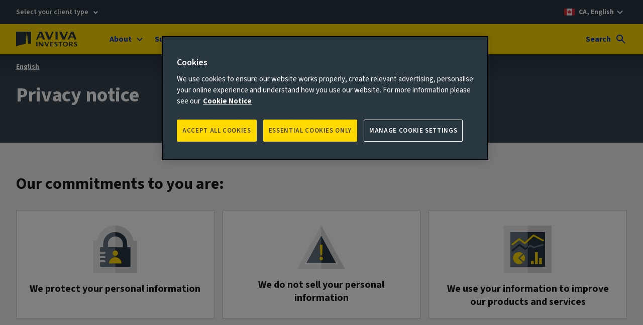

--- FILE ---
content_type: text/html; charset=UTF-8
request_url: https://www.avivainvestors.com/en-ca/site-information/privacy-notice/
body_size: 18264
content:
<!DOCTYPE html> <html lang="en-CA" data-ot-cookie="true" class="no-js"> <head> <title>Privacy notice - Aviva Investors</title> <script defer="defer" type="text/javascript" src="https://rum.hlx.page/.rum/@adobe/helix-rum-js@%5E2/dist/rum-standalone.js" data-routing="env=prod,tier=publish,ams=Aviva Group"></script>
<link rel="preconnect" href="https://static.aviva.io"/> <link rel="preconnect" href="https://static.aviva.io" crossorigin="anonymous"/> <link rel="preconnect" href="https://assets.adobedtm.com"/> <link rel="preload" href="https://static.aviva.io/assets/fonts/sourcesans3-variable-roman-base.woff2" as="font" crossorigin="anonymous"/> <link rel="preload" href="https://cdn-ukwest.onetrust.com/scripttemplates/otSDKStub.js" as="script" crossorigin="anonymous"/> <meta content="width=device-width,initial-scale=1" name="viewport"/> <meta property="templatename" content="standardpage"/> <meta property="article:published_time" content="2023-03-23T14:13:44"/> <meta property="og:description" content="The privacy and security of your personal information is extremely important to us. This Privacy Notice explains how and why we use personal information. The information in this Privacy Notice is important, so we have tried to make it easy to navigate."/> <meta property="og:title" content="Privacy notice"/> <meta property="og:url" content="https://www.avivainvestors.com/en-ca/site-information/privacy-notice/"/> <meta name="description" content="The privacy and security of your personal information is extremely important to us. This Privacy Notice explains how and why we use personal information. The information in this Privacy Notice is important, so we have tried to make it easy to navigate."/> <meta property="og:image" content="//static.aviva.io/content/dam/aviva-investors/main/global-assets/images/company-updates/press-release-generic.$16x9-desktop-12cols$.jpg?$16x9-desktop-12cols$"/> <link rel="alternate" hreflang="en-fi" href="https://www.avivainvestors.com/en-fi/site-information/privacy-notice/"/> <link rel="alternate" hreflang="en-ie" href="https://www.avivainvestors.com/en-ie/site-information/privacy-notice/"/> <link rel="alternate" hreflang="it-it" href="https://www.avivainvestors.com/it-it/site-information/privacy-notice/"/> <link rel="alternate" hreflang="en-gb" href="https://www.avivainvestors.com/en-gb/site-information/privacy-notice/"/> <link rel="alternate" hreflang="en-be" href="https://www.avivainvestors.com/en-be/site-information/privacy-notice/"/> <link rel="alternate" hreflang="de-ch" href="https://www.avivainvestors.com/de-ch/site-information/privacy-notice/"/> <link rel="alternate" hreflang="en-nl" href="https://www.avivainvestors.com/en-nl/site-information/privacy-notice/"/> <link rel="alternate" hreflang="de-li" href="https://www.avivainvestors.com/de-li/site-information/privacy-notice/"/> <link rel="alternate" hreflang="en-de" href="https://www.avivainvestors.com/en-de/site-information/privacy-notice/"/> <link rel="alternate" hreflang="en-us" href="https://www.avivainvestors.com/en-us/site-information/privacy-notice/"/> <link rel="alternate" hreflang="de-de" href="https://www.avivainvestors.com/de-de/site-information/privacy-notice/"/> <link rel="alternate" hreflang="es-es" href="https://www.avivainvestors.com/es-es/site-information/privacy-notice/"/> <link rel="alternate" hreflang="en-ch" href="https://www.avivainvestors.com/en-ch/site-information/privacy-notice/"/> <link rel="alternate" hreflang="fr-ca" href="https://www.avivainvestors.com/fr-ca/site-information/privacy-notice/"/> <link rel="alternate" hreflang="en-lu" href="https://www.avivainvestors.com/en-lu/site-information/privacy-notice/"/> <link rel="alternate" hreflang="de-at" href="https://www.avivainvestors.com/de-at/site-information/privacy-notice/"/> <link rel="alternate" hreflang="en-no" href="https://www.avivainvestors.com/en-no/site-information/privacy-notice/"/> <link rel="alternate" hreflang="en-pt" href="https://www.avivainvestors.com/en-pt/site-information/privacy-notice/"/> <link rel="alternate" hreflang="fr-fr" href="https://www.avivainvestors.com/fr-fr/site-information/privacy-notice/"/> <link rel="alternate" hreflang="en-se" href="https://www.avivainvestors.com/en-se/site-information/privacy-notice/"/> <link rel="alternate" hreflang="en-ca" href="https://www.avivainvestors.com/en-ca/site-information/privacy-notice/"/> <link rel="alternate" hreflang="en-sg" href="https://www.avivainvestors.com/en-sg/site-information/privacy-notice/"/> <link rel="alternate" hreflang="x-default" href="https://www.avivainvestors.com/en-gb/site-information/privacy-notice/"/> <link href="https://www.avivainvestors.com/en-ca/site-information/privacy-notice/" rel="canonical"/> <link rel="icon" type="image/ico" href="https://static.aviva.io/assets/favicon/favicon.ico"/> <link rel="apple-touch-icon" href="https://static.aviva.io/assets/favicon/apple-touch-icon.png"/> <meta name="msapplication-TileImage" content="https://static.aviva.io/assets/favicon/aviva-windows-logo.png"/> <meta name="msapplication-TileColor" content="#ffd900"/> <script>function OptanonWrapper(){var e,n;document.querySelector("body").dispatchEvent((e="ot-change","function"==typeof Event?n=new Event(e):(n=document.createEvent("Event")).initEvent(e,!0,!0),n))}</script> <link media="all" href="https://static.aviva.io/assets/themes-managed/v6.1.0/shared/css/vendor/normalize/normalize.css" rel="stylesheet"/> <link media="all" href="https://static.aviva.io/assets/themes-managed/v6.1.0/aviva/fusion/css/core.css" rel="stylesheet"/> <link media="all" href="https://static.aviva.io/assets/themes-managed/v6.1.0/aviva/fusion/css/forms-extended-a.css" rel="stylesheet"/> <link href="//static.aviva.io/etc.clientlibs/settings/wcm/designs/aviva-investors-v2/clientlibs/resources/2-20251021-1/css/core.min.css" rel="stylesheet"/> <link href="//static.aviva.io/etc.clientlibs/settings/wcm/designs/aviva-investors-v2/clientlibs/resources/2-20251021-1/css/table.min.css" rel="stylesheet"/> <link href="//static.aviva.io/etc.clientlibs/settings/wcm/designs/aviva-investors-v2/clientlibs/resources/2-20251021-1/css/article-hero.min.css" rel="stylesheet"/> <link href="//static.aviva.io/etc.clientlibs/settings/wcm/designs/aviva-investors-v2/clientlibs/resources/2-20251021-1/css/breadcrumb.min.css" rel="stylesheet"/> <link href="//static.aviva.io/etc.clientlibs/settings/wcm/designs/aviva-investors-v2/clientlibs/resources/2-20251021-1/css/icon-card.min.css" rel="stylesheet"/> <link media="print" href="https://static.aviva.io/assets/themes-managed/v6.1.0/aviva/fusion/css/print.css" rel="stylesheet"/> <script>
	document.documentElement.classList.remove('no-js');
	document.documentElement.classList.add('js');
</script> <script>
                window.digitalDataSubset = {"control":{"versionNum":1.7},"page":{"brand":"aviva","country":"ca","language":"en","loginStatus":"logged-out","siteID":"ca","type":"static","navLevel1":"investors","navLevel2":"ca","navLevel3":"en","navLevel4":"site-information","navLevel5":"privacy-notice"},"marketing":{"salesFunnel":"no value defined"}};
            </script> <script id="dtm-base-script" crossorigin="anonymous" src="//static.aviva.io/etc.clientlibs/settings/wcm/designs/aviva-investors-v2/clientlibs/resources/2-20251021-1/jsmin/util/dtm-base-init.js" async></script> <script crossorigin="anonymous" src="//static.aviva.io/etc.clientlibs/settings/wcm/designs/aviva-investors-v2/clientlibs/resources/2-20251021-1/jsmin/util/dtm-init.js" async></script> <script src="//assets.adobedtm.com/launch-ENc8bd456d551a49039c804011361d5fcb.min.js" async></script> </head> <body itemscope itemtype="https://schema.org/WebPage" data-lazy-load-js="true" class="custom-ion-override"> <meta itemprop="name" content="Privacy notice"/> <meta itemprop="url" content="https://www.avivainvestors.com/en-ca/site-information/privacy-notice/"/> <div class="l-whole-page" data-back-to-top="Back to start of main content" data-component="back-to-top-es6"> <header> <p class="o-masthead-main-content"> <a href="#main">Skip to content</a> </p> <div class="m-site-country-selection"> <div class="l-content-container"> <p class="role-selection-list" data-component="masthead-role-selector-es6"> <a href="#role-selector" class="role-selection__role"> Select your client type </a> </p> <p class="m-site-country-selection__country m-site-country-selection__country--ca"> <a href="/en-ca/countries/" aria-label="CA, English - select alternative country site"> CA, English </a> </p> </div> </div> <div class="o-masthead u-clear--inner o-masthead--chevron" data-module="o-masthead" data-module-load="true"> <div class="l-content-container o-masthead__navigation-container"> <div class="o-masthead-logo" itemprop="publisher" itemscope itemtype="https://schema.org/Organization"> <a class="o-masthead-logo__link" href="/en-ca/" aria-label="Return to home page" itemprop="logo" itemscope itemtype="https://schema.org/ImageObject"> <img class="o-masthead-logo__image" src="//static.aviva.io/etc.clientlibs/settings/wcm/designs/aviva-investors-v2/clientlibs/resources/2-20251021-1/images/logo/aviva-investors-logo.svg" decoding="async" alt=""/> <meta itemprop="contentUrl" content="//static.aviva.io/etc.clientlibs/settings/wcm/designs/aviva-investors-v2/clientlibs/resources/2-20251021-1/images/logo/aviva-investors-logo.png"/> </a> <meta itemprop="name" content="Aviva Investors"/> </div> <ul class="a-list-plain o-masthead__skip-links"> <li class="o-masthead__menu-link"> <a href="#nav">Menu<span class="u-hidden--visually"> - skip to menu</span></a> </li> <li class="o-masthead__search-link"> <a href="#search">Search<span class="u-hidden--visually"> - skip to search</span></a> </li> </ul> </div> <div class="o-masthead__breakpoint"></div> </div> </header> <div class="l-page-wrapper"> <div id="main" class="l-main-content" role="main"> <div class="article-hero t-accent-dark article-hero--breadcrumb"> <nav class="a-breadcrumb" aria-label="Breadcrumb" itemscope itemtype="https://schema.org/BreadcrumbList"> <p class="u-hidden--visually">You are currently within</p> <ol class="a-breadcrumb-list"> <li class="a-breadcrumb-list__item a-breadcrumb-list__item--parent" itemprop="itemListElement" itemscope itemtype="https://schema.org/ListItem"> <meta itemprop="position" content="1"/> <meta itemprop="name" content="English"/> <a class="a-breadcrumb-page" itemprop="item" href="/en-ca/">English</a> </li> <li class="a-breadcrumb-list__item" itemprop="itemListElement" itemscope itemtype="https://schema.org/ListItem"> <meta itemprop="position" content="Current page"/> <meta itemprop="name" content="Privacy notice"/> <a class="a-breadcrumb-page" itemprop="item" href="/en-ca/site-information/privacy-notice/" tabindex="-1" aria-current="page">Privacy notice</a> </li> </ol> </nav> <div class="article-hero__content l-content-container"> <h1 class="article-hero__title a-heading a-heading--2" itemprop="headline"> Privacy notice </h1> </div> </div> <div class="cardsection parsys"> <section class="l-section t-card-accent-light t-card-accent-light--light-white t-accent-light t-accent-light--3"> <div class="l-content-container "> <h2 class="a-heading a-heading--3 l-section__heading"> Our commitments to you are: </h2> <div class="responsiveparsysv2 responsiveparsys parsys"> <div class=" l-columns l-columns--3-medium l-columns--3-large "> <div class="l-columns__column u-flex--column"> <div class="icon-card m-card "> <div class="icon-card__icon-container"> <img class="icon-card__icon" src="//static.aviva.io/content/dam/aviva-investors/main/global-assets/icons/badge/client-portal-badge.svg" decoding="async" loading="lazy" alt=""/> </div> <div class="icon-card__content-container"> <div class="icon-card__content"> <p class="icon-card__heading a-heading a-heading--3"> We protect your personal information </p> <div class="icon-card__description"> </div> </div> </div> </div> </div> <div class="l-columns__column u-flex--column"> <div class="icon-card m-card "> <div class="icon-card__icon-container"> <img class="icon-card__icon" src="//static.aviva.io/content/dam/aviva-investors/main/global-assets/icons/badge/risk-badge.svg" decoding="async" loading="lazy" alt=""/> </div> <div class="icon-card__content-container"> <div class="icon-card__content"> <p class="icon-card__heading a-heading a-heading--3"> We do not sell your personal information </p> <div class="icon-card__description"> </div> </div> </div> </div> </div> <div class="l-columns__column u-flex--column"> <div class="icon-card m-card "> <div class="icon-card__icon-container"> <img class="icon-card__icon" src="//static.aviva.io/content/dam/aviva-investors/main/global-assets/icons/badge/fund-centre-badge.svg" decoding="async" loading="lazy" alt=""/> </div> <div class="icon-card__content-container"> <div class="icon-card__content"> <p class="icon-card__heading a-heading a-heading--3"> We use your information to improve our products and services </p> <div class="icon-card__description"> </div> </div> </div> </div> </div> </div></div> </div> </section> </div> <div class="contentsection parsys"> <section class="l-section t-accent-light t-accent-light--2"> <div class="l-content-container "> <h2 class="a-heading a-heading-display a-heading-display--md l-section__heading"> Privacy in Canada </h2> <div class="l-section__description"> <p>The Personal Information Protection and Electronic Documents Act (PIPEDA) sets standards and regulations governing our collection, use and disclosure of personal information.&nbsp; The Office of the Privacy Commissioner of Canada (OPC) oversees compliance with PIPEDA, which includes investigating privacy complaints and helping businesses improve their personal information handling practices.&nbsp; In addition, Quebec, Alberta and British Columbia provinces have their own privacy laws and organizations conducting commercial activity within a province will be subject to these provincial laws rather than PIPEDA.&nbsp; However, PIPEDA will continue to regulate cross-border, inter-provincial and international trade and commerce.</p> </div> </div> </section> </div> <div class="contentsection parsys"> <section class="l-section t-accent-light t-accent-light--1"> <div class="l-content-container "> <h2 class="a-heading a-heading-display a-heading-display--md l-section__heading"> In this Privacy Notice you can find out more about: </h2> <div class="richtext richtext-advanced"> <ul class="unordered-list a-list-unordered"> <li><a href="#collect">what personal information we collect and use</a>;</li> <li><a href="#share">how we collect, use and share personal information within Aviva Investors and with our business partners</a>;</li> <li><a href="#rights">your rights in relation to any personal information we hold about you</a>; and</li> <li><a href="#contact">how you can contact us with any questions you may have about information privacy</a>.</li> </ul> <p>We may amend this Privacy Notice from time to time to keep it up to date with current legal requirements, the way we operate our business or if we are advised to do so by our regulator. We will always inform you of any significant changes to the way we use your personal information when this deviates from information originally provided by us when the data was first collected.</p> <p>The information is important, so we have tried to make it easy to navigate.</p> <p><span class="heading heading--4 a-heading a-heading--4">Aviva Investors Group of Companies</span></p> <p>When we mention &quot;Aviva Investors&quot;, &quot;we&quot;, &quot;us&quot; or &quot;our&quot; we are referring to the relevant company in the Aviva Investors Group that processes your personal information, including activity undertaken on behalf of our clients.  </p> <p>For information concerning companies within the wider Aviva Group, please visit <a href="https://www.aviva.com/">www.aviva.com</a>. <br/> </p> </div> </div> </section> </div> <div class="contentsection parsys"> <section id="collect" class="l-section t-accent-light t-accent-light--2"> <div class="l-content-container "> <h2 class="a-heading a-heading-display a-heading-display--md l-section__heading"> What personal information do we collect and use? </h2> <div class="richtext richtext-advanced"> <p><strong>Section A </strong>applies to all personal information we collect and use:</p> <ul> <li>Personal information we collect;</li> <li>Personal information about other individuals;</li> <li>Personal information collected through intermediaries and third parties;</li> <li>Other organisations we work with; and</li> <li>Using personal information to improve our products and services.</li> </ul> <p><strong>Section B</strong> applies to specific product groups and describes what we collect and use:</p> <ul> <li>When you invest directly in our product as an individual;</li> <li>Where you invest in our product as an institutional or wholesale client;</li> <li>When you interact with us as an intermediary;</li> <li>Where we provide you with debt finance; and</li> <li>Where we manage investments in real estate and infrastructure assets.</li> </ul> </div> <div class="accordioncontainer parsys"> <div class="accordion" data-lazy-component="accordion-es6" data-accordion="false" data-open-first-accordion-item="false"> <div class="accordionitem parbase"> <h4 class="accordion__heading a-heading a-heading--4"> <a class="accordion__heading-link" id="tablink-af1176e7-05b8-442c-a6af-4a35c356f1a5" href="#panel-af1176e7-05b8-442c-a6af-4a35c356f1a5" aria-controls="panel-af1176e7-05b8-442c-a6af-4a35c356f1a5" aria-expanded="false"> Section A </a> </h4> <div class="accordion__content" id="panel-af1176e7-05b8-442c-a6af-4a35c356f1a5" aria-labelledby="tablink-af1176e7-05b8-442c-a6af-4a35c356f1a5" role="tabpanel" aria-expanded="true"> <div class="richtext richtext-advanced"> <p><span class="heading heading--4 a-heading a-heading--4">Personal information we collect</span></p> <p>We will only collect the personal information that we need, if you chose not to provide the necessary information this can have an impact on your service or product.</p> <p>We collect personal information when you contact us through any of our offline channels (e.g. application forms, telephone and email) or use one of our websites or online services.</p> <p>In addition to managing our investment and financial products we also collect personal information in connection with other activities, for example if you:</p> <ul class="unordered-list a-list-unordered"> <li>work with us as a supplier or service provider;</li> <li>are part of our Request for Proposal (RFP) process to bid for new business;</li> <li>visit an office or register to attend an Aviva Investors event;</li> <li>are introduced to us by third parties for legitimate marketing purposes; or</li> <li>enter an Aviva Investors' competition.</li> </ul> <p>We will ask for the personal information from you or persons who are authorised to act on your behalf.</p> <p><strong><span class="heading heading--4 a-heading a-heading--4">Information about you that is inferred</span></strong></p> <ul> <li>Vulnerability data – includes information about health, life events, resilience and capability that helps us identify if you might have additional support requirements so that we can make adjustments to better meet your needs.</li> </ul> <ul> <li>Financial crime and sanctions related data – includes information obtained as a result of our investigations, e.g. carrying out checks of publicly available sources, such as newspapers and social media sites, financial crime databases and sanctions lists.</li> </ul> <p><span class="heading heading--4 a-heading a-heading--4">Personal information about other individuals</span></p> <p>Whilst most of the personal information we collect relates to the person taking out a product (or persons if taken out jointly), there may be occasions when we need to obtain information about other individuals.  Common examples include:</p> <ul class="unordered-list a-list-unordered"> <li>we may require personal information of persons who are authorised to act on a client's behalf.  This may include an attorney or (in the case of a corporate investor) such other individuals who work for or are otherwise authorised to represent it;</li> <li>where we invest in properties, we will collect information on the owner of the property we plan to acquire, in particular for the purpose of fulfilling our obligations in terms of anti-money laundering; we will also collect information about the person(s) to whom any such property is leased or who reside in the property (or, where the tenant is an organisation, about key members of that organisation such as its directors or partners);</li> <li>where we make financial products available to a borrower, we may need to collect personal information about the borrower. Where the financial products are made available to an organisation we may need to collect personal information about: key members of that organisation such as its directors, shareholders, partners and/or beneficial owners/ultimate controllers, and information about guarantors where required; and</li> <li>where we enter into relationships with suppliers, we may need to collect personal information on directors, shareholders, partners and/or beneficial owners/ultimate controllers, and also information about guarantors where required.</li> </ul> <p>If you provide information about another individual, we expect you to ensure that they know you are doing so and are content with their information being provided to Aviva Investors.</p> <p>We will process their personal information in accordance with this Privacy Notice so please encourage them to read it if they want to find out more.<br/> <br/> </p> <p><span class="heading heading--4 a-heading a-heading--4">Personal information collected through intermediaries and third parties</span></p> <p>Many clients invest in an Aviva Investors’ product through a financial adviser or one of our business partners and in doing so they may provide us with personal information in respect of that client. We may also receive personal information from other third parties, including attorneys, trustees and family members. It is their responsibility to make sure they explain to the person whose information is being shared that they are doing so and ask for permission if needed.  Depending on the product, we may also share your personal information with the financial adviser who helped you invest in an Aviva Investors’ product or who are otherwise linked to your investment.</p> <p>We obtain information to help maintain accurate contact data, e.g. where you have moved address, changed your telephone number or email address and not yet advised us. This data may also be used to ensure that we have a complete understanding of your product holding across the Aviva Group of companies and to provide you with communications about your products.</p> <p><span class="heading heading--4 a-heading a-heading--4">Other organisations we work with</span></p> <p>We sometimes share personal information with trusted third parties who work with us to help deliver our products and services, or to fulfil our legal and regulatory obligations, including:</p> <ul class="unordered-list a-list-unordered"> <li>business partners and transfer agents who help us arrange and administer our products;</li> <li>solicitors and professional service firms who assist in conducting due diligence checks as part of arranging our products and who provide us with legal support in relation to our products or any litigation;</li> <li>service providers external and within the Aviva Group, who help operate our IT systems, real estate management, marketing and other operational processes;</li> <li>credit reference and anti-financial crime agencies to carry out identity checks and detect and prevent financial crime.</li> <li>regulators who regulate how we operate.</li> <li>investments exchanges, settlement systems and banks, clearing houses and agencies and securities depositories;</li> <li>banking services providers, providers of payment processing systems and services, industry messaging and matching utilities, brokers, dealers; and</li> <li>providers of data and information relating to unit, securities and investments prices, currency exchange rates, interest rates, corporate actions, income and tax data, and credit rating.</li> </ul> <p><span class="heading heading--4 a-heading a-heading--4">Using personal information to improve our products and services</span></p> <p>We collect information through cookies and other similar technologies (e.g. pixel tags or links) when you visit our website. These tools are used by Aviva Investors and our third-party service providers to help improve our and their products and services, the functionality and performance of our website and to support more effective advertising. For example, we use some of these tools to save you time by not having to re-enter your details each time you visit our website, so we are able to offer you our services in the language you prefer.</p> <p>We may also collect information about your use of other websites. We do this to provide you with advertising that we believe may be relevant for you as well as improve our own products and services, including the functionality and performance of our website.</p> <p>To learn more about these technologies and how you can use browser settings to manage your privacy controls, see our <a href="/en-ca/site-information/cookie-policy/">Cookie Notice</a>.</p> </div> </div> </div> <div class="accordionitem parbase"> <h4 class="accordion__heading a-heading a-heading--4"> <a class="accordion__heading-link" id="tablink-85d7bbaf-912b-4c6f-b1fe-4d4ce31bacd2" href="#panel-85d7bbaf-912b-4c6f-b1fe-4d4ce31bacd2" aria-controls="panel-85d7bbaf-912b-4c6f-b1fe-4d4ce31bacd2" aria-expanded="false"> Section B </a> </h4> <div class="accordion__content" id="panel-85d7bbaf-912b-4c6f-b1fe-4d4ce31bacd2" aria-labelledby="tablink-85d7bbaf-912b-4c6f-b1fe-4d4ce31bacd2" role="tabpanel" aria-expanded="true"> <div class="richtext richtext-advanced"> <p><span class="heading heading--4 a-heading a-heading--4">When you invest directly in our product as an individual </span></p> <p>We will collect contact and identity information and payment information.  We need this information to arrange and administer your investment and your account with Aviva Investors.  We also need this information to verify your identity and prevent financial crime.</p> <p>We will collect this information when you apply to us by completing and submitting our application form which can be downloaded from our website or posted out to you on request.  </p> <p>Depending on the type of investment you seek, we may require additional information, such as the source of the wealth/funds for an investment in order to comply with anti-money laundering regulation checks.</p> <p>Administering your investment product entails providing you with ongoing customer service, assisting you when you want to make additional investments, changing current investments or assisting with any queries you may have about your existing investment.</p> <p>Please note that we do not collect, use or share information of customers of investment platform providers.  The platform providers are the controllers of any personal information you provide to their platform.  If you are a customer of a platform provider, please refer to your platform provider's Privacy Notice.</p> <p><span class="heading heading--4 a-heading a-heading--4">Where you invest in our product as an institutional or wholesale client</span></p> <p>We will collect the contact and identity personal information of the attorneys, directors, partners, authorised signatories, beneficial owners and other relevant contacts within your organisation that are authorised to represent you, in order to establish a relationship with you.  We also collect information about your organisation such as the trading name, number of employees and the nature of your business.  We collect this information in order to arrange and administer your investment product.  We also use this information to carry out Know Your Customer (KYC) checks required under the Anti-Money Laundering (AML) regulations checks and to prevent financial crime.</p> <p><span class="heading heading--4 a-heading a-heading--4">When you interact with us as an intermediary</span></p> <p>We will collect contact and identity personal information and business information from you and key members of your organisation.  We collect this information to open or continue to operate an adviser / broker account with you and arrange and administer the investments of your clients.  To carry out Know Your Customer (KYC) checks required by the Anti-Money Laundering (AML) regulations checks and to prevent financial crime, we will undertake identity checks on you as an intermediary and on key members of your organization, such as the directors and/or partners.</p> <p>During our dealings you may provide us with the personal information of clients which you introduce to us.  You are responsible for (i) collecting this information in a lawful manner and (ii) ensuring that your disclosure to us of such personal information is fair and lawful.</p> <p><span class="heading heading--4 a-heading a-heading--4">Where we provide you with debt finance</span></p> <p>We will collect contact and personal information, together with payment information from you.  This could be where Aviva Investors makes a finance facility available to you (as the borrower).  Where the borrower owns a property, we may also obtain personal information of the tenants through the borrower. We may also require information about guarantors and key members of your organisation (such as directors, shareholders, and/or partners and/or beneficial owners/ultimate controllers). We will also collect information about your business, such as its trading name, business contact information, the type and nature of the business and its sectors.  We use this information to arrange and administer your finance facility.  We also use this information to carry out Know Your Customer (KYC) checks, to verify the identity and address of all parties involved in the transaction, to carry out Anti-Money Laundering (AML) checks and to prevent financial crime.</p> <p>To provide you with the best terms for your finance facility, we will collect information about your security asset or portfolio for example the address of your property, if any part of the property is occupied as a residence, information about any tenants in the property, any registered charges, information about any lenders who have taken the asset as a security. We use this information to put together a financial product package, which is shared with various teams which carry out the necessary due diligence checks.  Our Investment Committee and where required the Investor client will then decide whether or not to provide you with the financial product.</p> <p><span class="heading heading--4 a-heading a-heading--4">Where we manage investments in real estate and infrastructure assets</span></p> <p>We will collect contact and personal information, together with payment information from you during the acquisition or sale of a property or an infrastructure asset, or where Aviva Investors owns a property which you occupy (as a tenant or a leaseholder).  </p> <p>We may also collect personal information about guarantors and key members of your organisation (such as directors, shareholders, partners and/or beneficial owners/ultimate controllers).  We will also collect information about your business, such as its trading name, business contact information, the type and nature of the business and its sectors.  We use this information to carry out due diligence on sellers, purchasers and suppliers at the acquisition stage and the ongoing management of the property and at the point of sale.  We will undertake credit checks on the parties involved in the transaction and on tenants or leaseholders.  We use this information to carry out Know Your Customer (KYC) checks, to verify the identity and address of all parties involved in the transaction and to carry out anti-money laundering checks and to prevent financial crime.</p> <p>In certain circumstances, we may collect personal information of persons, such as tenants or leaseholders residing in a property to provide property management services.</p> </div> </div> </div> </div> </div> </div> </section> </div> <div class="contentsection parsys"> <section id="share" class="l-section t-accent-light t-accent-light--1"> <div class="l-content-container "> <h2 class="a-heading a-heading-display a-heading-display--md l-section__heading"> How we collect, use and share personal information </h2> <div class="richtext richtext-advanced"> <p>We are committed to collecting and using your personal information in accordance with applicable data protection laws.</p> </div> <div class="accordioncontainer parsys"> <div class="accordion" data-lazy-component="accordion-es6" data-accordion="false" data-open-first-accordion-item="false"> <div class="accordionitem parbase"> <h4 class="accordion__heading a-heading a-heading--4"> <a class="accordion__heading-link" id="tablink-9dbe6cdf-c930-4fbb-8aa0-b820f9ce289d" href="#panel-9dbe6cdf-c930-4fbb-8aa0-b820f9ce289d" aria-controls="panel-9dbe6cdf-c930-4fbb-8aa0-b820f9ce289d" aria-expanded="false"> What is our legal basis for processing your Personal Information? </a> </h4> <div class="accordion__content" id="panel-9dbe6cdf-c930-4fbb-8aa0-b820f9ce289d" aria-labelledby="tablink-9dbe6cdf-c930-4fbb-8aa0-b820f9ce289d" role="tabpanel" aria-expanded="true"> <div class="richtext richtext-advanced"> <p>We will only use your personal information when the law allows us to (legal basis).  In very limited cases we may need to  process your personal data without your knowledge or consent where this is required or permitted by law.  Most commonly, we will use your personal data in the following circumstances and for the following purposes:</p> <ul class="unordered-list a-list-unordered"> <li>Where we need to perform a contract, we are about to enter into or have entered into with you (“Contractual Necessity”).</li> <li>Where we need to comply with a legal or regulatory obligation (“Compliance with Law”) to verify your identity, help detect and prevent financial crime.</li> <li>Where we need to comply with the Anti-Money Laundering (AML) Directive, it specifies that AML/Counter Terrorist Financing should be processed under the legal basis of Public Interest (“Public Interest”).</li> <li>Sometimes we need to process sensitive information about a person’s vulnerabilities to provide additional support to better meet their needs.  We can only collect and use this information where we have an additional, specific lawful basis to process such information. This is processed under the legal basis of Substantial Public Interest - Safeguarding Economic Wellbeing (“Public Interest”).</li> </ul> <ul class="unordered-list a-list-unordered"> <li>Where it is in our legitimate interests, we will always make sure we consider and balance any potential impact on you (both positive and negative) and your rights before we process your personal information for our legitimate interests (&quot;Legitimate interests&quot;). </li> <li>Where we have your consent to carry out the processing (“Consent”). </li> </ul> <p>Wherever we collect or use this information, we’ll make sure we do this for a valid legal reason.  This will be for at least one of the following purposes:</p> </div> <div class="table parbase"> <div class="m-table m-table--zebra-stripes " data-module="u-scrollable"> <table width="100%" border="0" cellspacing="0" cellpadding="1"> <tbody> <tr> <td><strong>Type of individual</strong></td> <td><strong>Purpose</strong></td> <td><strong>Types of personal data</strong></td> <td width="242"> <p><strong>Legal Basis</strong></p></td> </tr> <tr> <td><strong>Clients, Suppliers and providers of goods and services to us</strong></td> <td> <p>To take you on as a new account and manage our ongoing relationship with you.</p> <p>Safeguard the economic well-being of vulnerable individuals.</p></td> <td>- Identity<br> - Contact<br> - Financial<br> - Vulnerability data</td> <td> <p>- Contractual necessity<br> - Compliance with Law<br> - Public Interest</p></td> </tr> <tr> <td><strong>Clients, Suppliers and providers of goods and services to us</strong></td> <td>To meet our legal and regulatory responsibilities by undertaking relevant identity, anti-money laundering, anti-corruption, anti-terrorism and conflict checks to ensure we can enter into a contract with you.</td> <td> <p>- Identity<br> - Contact<br> - Financial<br> - Political<br> - Criminal Offences<br></p></td> <td width="242"> <p>- Contractual necessity<br> - Compliance with Law<br> - Public Interest</p></td> </tr> <tr> <td><strong>Clients, Suppliers and providers of goods and services to us</strong></td> <td>To deliver services to you including managing payments, fees and charges and collecting and recovering any money owed to us.</td> <td>- Identity<br> - Contact<br> - Financial<br> - Transaction</td> <td style="text-align: left;"> <p>- Contractual necessity<br> - Legitimate interests – to recover debts due to us</p></td> </tr> <tr> <td><strong>Clients, Prospective clients, employees and/or contractors</strong></td> <td> <p>To contact you to provide you with information about us and our services.</p> <p>To invite you to seminars, events and/or workshops and to manage your attendance at those seminars, events and/or workshops.</p></td> <td>- Identity<br> - Contact<br> - Technical</td> <td>- Legitimate interests – to identify business opportunities.</td> </tr> <tr> <td><strong>All website visitors</strong></td> <td>To administer and protect our business and our website including troubleshooting, data analysis, testing, system maintenance, support, reporting and hosting of data.</td> <td>- Identity<br> - Contact<br> - Technical</td> <td> <p>- Compliance with Law&nbsp;<br> - Legitimate interests – to run our business, IT services and network security.<br> - Consent – for certain types of cookies.</p></td> </tr> <tr> <td><strong>Website visitors and Marketing contacts&nbsp;</strong></td> <td>To use data analytics to improve our portfolio of products, website, services, marketing, customer relationships and experiences.</td> <td> <p>- Usage<br> - Identity<br> - Contact<br> - Behavioural</p></td> <td> <p>- Legitimate interests - to identify businesses for marketing our services, to keep our website updated and relevant, to develop our business and to inform our marketing strategy.<br> - Consent where required – for marketing activities.</p></td> </tr> </tbody> </table> </div> </div> </div> </div> <div class="accordionitem parbase"> <h4 class="accordion__heading a-heading a-heading--4"> <a class="accordion__heading-link" id="tablink-7ac4833c-405d-46b1-a83a-e8195a6ce3dc" href="#panel-7ac4833c-405d-46b1-a83a-e8195a6ce3dc" aria-controls="panel-7ac4833c-405d-46b1-a83a-e8195a6ce3dc" aria-expanded="false"> Working with credit reference agencies, fraud prevention agencies and regulators </a> </h4> <div class="accordion__content" id="panel-7ac4833c-405d-46b1-a83a-e8195a6ce3dc" aria-labelledby="tablink-7ac4833c-405d-46b1-a83a-e8195a6ce3dc" role="tabpanel" aria-expanded="true"> <div class="richtext richtext-advanced"> <p>To help detect and prevent financial crime and meet our regulatory responsibilities, we may share your information with Credit Reference Agencies (CRA) and, Financial crime Prevention Agencies (FPA).  We may also share your information and undertake searches with third party organisations such as police, public bodies and our regulators.  We need to do this to assess creditworthiness, including affordability and product suitability, check your identity, manage your account, trace debtors or beneficiaries and prevent criminal activity.  If you give us false or inaccurate information and we suspect financial crime, we will record this to prevent further financial crime and money laundering.</p> <p>Some of our checks may involve checking public registers (e.g., the electoral roll or registers of county court judgments, bankruptcy orders or repossessions), conducting online searches from websites, social media and other information sharing platforms and using databases managed by credit reference agencies and other reputable organisations.  We can supply further details of the agencies and databases we access or contribute to and how this information may be used. If you require further details, <a href="/en-ca/contact/">contact us</a>.</p> </div> </div> </div> <div class="accordionitem parbase"> <h4 class="accordion__heading a-heading a-heading--4"> <a class="accordion__heading-link" id="tablink-41c86837-89a5-4d8e-acfb-127606e79dbb" href="#panel-41c86837-89a5-4d8e-acfb-127606e79dbb" aria-controls="panel-41c86837-89a5-4d8e-acfb-127606e79dbb" aria-expanded="false"> Marketing and marketing preferences </a> </h4> <div class="accordion__content" id="panel-41c86837-89a5-4d8e-acfb-127606e79dbb" aria-labelledby="tablink-41c86837-89a5-4d8e-acfb-127606e79dbb" role="tabpanel" aria-expanded="true"> <div class="richtext richtext-advanced"> <p>We may use your personal information to send direct marketing communications about our products and our related services where we feel they will be of interest to you. This may include marketing relating to products offered by other brands or companies within the Aviva group as well as communications about promotions and prize draws.</p> <ul class="unordered-list a-list-unordered"> <li>You can ask us to stop direct marketing at any time.  All our marketing communications include unsubscribe links to help you manage your marketing preferences.</li> <li>Opting out of one type of marketing, for example, by email or telephone, doesn’t mean you’re opted out of all marketing. Bear this in mind when you manage your preferences. </li> <li>We recommend you routinely review the privacy notices and preference settings that are available to you on any social media platforms you use as they will dictate how adverts and other messages are displayed and shared across those platforms.</li> <li>We use cookies to create relevant advertising, personalise your online experience and understand how you use our website. For more information please see our <a href="/en-ca/site-information/cookie-policy/">Cookie Notice</a>.</li> </ul> </div> </div> </div> <div class="accordionitem parbase"> <h4 class="accordion__heading a-heading a-heading--4"> <a class="accordion__heading-link" id="tablink-a617779c-66b4-4592-ac21-35b9851b2244" href="#panel-a617779c-66b4-4592-ac21-35b9851b2244" aria-controls="panel-a617779c-66b4-4592-ac21-35b9851b2244" aria-expanded="false"> How we keep your personal information secure </a> </h4> <div class="accordion__content" id="panel-a617779c-66b4-4592-ac21-35b9851b2244" aria-labelledby="tablink-a617779c-66b4-4592-ac21-35b9851b2244" role="tabpanel" aria-expanded="true"> <div class="richtext richtext-advanced"> <p>We take the security of your Personal Information very seriously. We use a combination of technical, organisational and physical security measures to protect your Personal Information.</p> <p>Our employees receive regular training and access to your personal information is strictly on a 'need to know' basis.</p> <p>We have procedures to deal with any actual or suspected personal information breach, including notification to regulators when required.</p> </div> </div> </div> <div class="accordionitem parbase"> <h4 class="accordion__heading a-heading a-heading--4"> <a class="accordion__heading-link" id="tablink-0ae13eff-03fa-438c-9d32-1d7e8a26f612" href="#panel-0ae13eff-03fa-438c-9d32-1d7e8a26f612" aria-controls="panel-0ae13eff-03fa-438c-9d32-1d7e8a26f612" aria-expanded="false"> Retaining personal information on our systems </a> </h4> <div class="accordion__content" id="panel-0ae13eff-03fa-438c-9d32-1d7e8a26f612" aria-labelledby="tablink-0ae13eff-03fa-438c-9d32-1d7e8a26f612" role="tabpanel" aria-expanded="true"> <div class="richtext richtext-advanced"> <p>We only keep personal information for as long as is reasonably required for the purposes explained in this Privacy Notice. We do keep certain transactional records - which may include personal information - for more extended periods to meet legal, regulatory, tax or accounting needs. For instance, we are required to retain an accurate record of dealings with us, so we can respond to any complaints or challenges you or others might raise later. We will also retain files if we reasonably believe there is a prospect of litigation.</p> <p>To support us in managing how long we hold your data and our record management, we maintain a Record Retention Policy which includes clear guidelines on data retention and deletion.</p> <p>We may also retain personal information in an aggregated form which allows us to continue to develop/improve our products and services.</p> </div> </div> </div> <div class="accordionitem parbase"> <h4 class="accordion__heading a-heading a-heading--4"> <a class="accordion__heading-link" id="tablink-fa45af77-b8df-400b-91f6-38aa6ea7b1e5" href="#panel-fa45af77-b8df-400b-91f6-38aa6ea7b1e5" aria-controls="panel-fa45af77-b8df-400b-91f6-38aa6ea7b1e5" aria-expanded="false"> Transfers and disclosures of personal information </a> </h4> <div class="accordion__content" id="panel-fa45af77-b8df-400b-91f6-38aa6ea7b1e5" aria-labelledby="tablink-fa45af77-b8df-400b-91f6-38aa6ea7b1e5" role="tabpanel" aria-expanded="true"> <div class="richtext richtext-advanced"> <p>We will sometimes share Personal Information with Aviva group companies and third parties acting on our behalf to help deliver our products and services.  This may be outside of your country, state, province or other jurisdiction where the data protection laws may differ. We’ll always take steps to ensure that any transfer of personal information is carefully managed to protect your privacy rights and ensure that adequate safeguards are in place. This might include ensuring such transfers are to countries that provide adequate levels of data protection (such as countries in the European Economic Area) or putting contractual obligations in place with the party we are sending information to.</p> <ul class="unordered-list a-list-unordered"> <li>Transfers within our Aviva Group are covered by an agreement entered by members of the Aviva Group (an intra-group agreement) which contractually obliges each member to ensure that your personal information receives an adequate and consistent level of protection wherever it is transferred within our Group.</li> <li>If we are involved in a merger, acquisition or asset sale, your personal information may be transferred. We will provide notice before your personal information is transferred and becomes subject to a different Privacy Notice.</li> <li>Under certain circumstances, we may be required to disclose your personal information if required to do so by law or in response to valid requests by public authorities (e.g. a court or a government agency).</li> </ul> </div> </div> </div> </div> </div> </div> </section> </div> <div class="contentsection parsys"> <section id="rights" class="l-section t-accent-light t-accent-light--2"> <div class="l-content-container "> <h2 class="a-heading a-heading-display a-heading-display--md l-section__heading"> Your rights </h2> <div class="richtext richtext-advanced"> <p>You have legal rights* under data protection law.  You are entitled to view what personal information we have about you, what we use it for, who we disclose it to, whether we transfer it abroad, how we protect it, how long we keep it for, what rights you have, where we got your data from and whether we have carried out any automated decision making using your personal information.</p> <p>We have processes and measures in place to identify and fulfil these requests in accordance with the requirements and timeframes of data privacy law and regulation and to ensure that we manage data rights requests in a safe and compliant way.</p> <p>We aim to respond to all valid requests within one month. It may however take us longer if the request is particularly complicated.  We will always let you know if we think a response will take longer than one month. To speed up our response, we may ask you to provide more detail about what you want to receive or are concerned about. </p> <p>*Legal rights may differ depending on the country state or jurisdiction. Contact us if you have any questions. </p> <p><em>Click on the links below to learn more about each right you may have.</em></p> </div> <div class="accordioncontainer parsys"> <div class="accordion" data-lazy-component="accordion-es6" data-accordion="false" data-open-first-accordion-item="false"> <div class="accordionitem parbase"> <h4 class="accordion__heading a-heading a-heading--4"> <a class="accordion__heading-link" id="tablink-4ce48a63-3ecd-4724-9551-42676f1d509d" href="#panel-4ce48a63-3ecd-4724-9551-42676f1d509d" aria-controls="panel-4ce48a63-3ecd-4724-9551-42676f1d509d" aria-expanded="false"> To access your personal information </a> </h4> <div class="accordion__content" id="panel-4ce48a63-3ecd-4724-9551-42676f1d509d" aria-labelledby="tablink-4ce48a63-3ecd-4724-9551-42676f1d509d" role="tabpanel" aria-expanded="true"> <div class="richtext richtext-advanced"> <p>This is commonly known as a ‘subject access request’.  You can ask us to:</p> <ul class="unordered-list a-list-unordered"> <li>confirm whether we have and are using your personal information</li> <li>get a copy of your personal information</li> </ul> </div> </div> </div> <div class="accordionitem parbase"> <h4 class="accordion__heading a-heading a-heading--4"> <a class="accordion__heading-link" id="tablink-11fee2fa-2a0d-4080-b109-474945988979" href="#panel-11fee2fa-2a0d-4080-b109-474945988979" aria-controls="panel-11fee2fa-2a0d-4080-b109-474945988979" aria-expanded="false"> To rectify or erase your personal information </a> </h4> <div class="accordion__content" id="panel-11fee2fa-2a0d-4080-b109-474945988979" aria-labelledby="tablink-11fee2fa-2a0d-4080-b109-474945988979" role="tabpanel" aria-expanded="true"> <div class="richtext richtext-advanced"> <p>Please let us know if your information changes as it is important that the information, we hold about you is accurate and up to date.  You can ask us to:</p> <ul class="unordered-list a-list-unordered"> <li>rectify any information about you which is incorrect</li> <li>erase your personal information if you think we no longer need to use it for the purpose we collected it from you</li> <li>erase your personal information if you have either withdrawn your consent to us using, or exercised your right to object to further legitimate use of your information, where we have used it unlawfully or where we’re subject to a legal obligation to erase your personal information</li> </ul> <p>We may not always be able to comply with your request, for example where we need to keep using your personal information to comply with a legal obligation or where we need to use your personal information to establish, exercise or defend legal claims.</p> </div> </div> </div> <div class="accordionitem parbase"> <h4 class="accordion__heading a-heading a-heading--4"> <a class="accordion__heading-link" id="tablink-db41e9c1-7554-4e3e-90f6-faaf4a871e24" href="#panel-db41e9c1-7554-4e3e-90f6-faaf4a871e24" aria-controls="panel-db41e9c1-7554-4e3e-90f6-faaf4a871e24" aria-expanded="false"> To restrict or object to how we use your personal information </a> </h4> <div class="accordion__content" id="panel-db41e9c1-7554-4e3e-90f6-faaf4a871e24" aria-labelledby="tablink-db41e9c1-7554-4e3e-90f6-faaf4a871e24" role="tabpanel" aria-expanded="true"> <div class="richtext richtext-advanced"> <p>You can ask us to restrict our use of your personal information in certain circumstances, for example, where:</p> <ul class="unordered-list a-list-unordered"> <li>you think the information is inaccurate and we need to verify it;</li> <li>the information is no longer required for the purposes for which it was collected but it is needed to establish, exercise or defend legal claims; or</li> <li>you have objected to our use of your personal information, but we still need to verify if we have overriding grounds to use it.</li> <li>you can object if you no longer wish to receive direct marketing from us. Please see Marketing section for further information.</li> </ul> <p>You can object to any use of your personal information if you believe your fundamental rights and freedoms to data protection outweigh our legitimate interest in using the information.  If you raise an objection, there are circumstances where we may continue to use the personal information if we can demonstrate that we have compelling legitimate interests to use the information.</p> </div> </div> </div> <div class="accordionitem parbase"> <h4 class="accordion__heading a-heading a-heading--4"> <a class="accordion__heading-link" id="tablink-c3a822e7-45b2-46bf-bb1c-2b1e61365ee5" href="#panel-c3a822e7-45b2-46bf-bb1c-2b1e61365ee5" aria-controls="panel-c3a822e7-45b2-46bf-bb1c-2b1e61365ee5" aria-expanded="false"> To request a transfer of personal information </a> </h4> <div class="accordion__content" id="panel-c3a822e7-45b2-46bf-bb1c-2b1e61365ee5" aria-labelledby="tablink-c3a822e7-45b2-46bf-bb1c-2b1e61365ee5" role="tabpanel" aria-expanded="true"> <div class="richtext richtext-advanced"> <p>You can ask us to provide your personal information to you in a structured, commonly used, machine-readable format, or you can ask to have it transferred directly to another data controller (e.g. another company).  You may only exercise this right where we use your personal information to perform a contract with you, or where we asked for your consent to use your personal information. This right does not apply to any personal information which we hold, or process based on our legitimate interest or which is not held in digital form.</p> </div> </div> </div> <div class="accordionitem parbase"> <h4 class="accordion__heading a-heading a-heading--4"> <a class="accordion__heading-link" id="tablink-872e5ba5-1a0c-4362-b60a-593a63c870a2" href="#panel-872e5ba5-1a0c-4362-b60a-593a63c870a2" aria-controls="panel-872e5ba5-1a0c-4362-b60a-593a63c870a2" aria-expanded="false"> To withdraw your consent </a> </h4> <div class="accordion__content" id="panel-872e5ba5-1a0c-4362-b60a-593a63c870a2" aria-labelledby="tablink-872e5ba5-1a0c-4362-b60a-593a63c870a2" role="tabpanel" aria-expanded="true"> <div class="richtext richtext-advanced"> <p>Subject to certain legal and contractual restrictions and reasonable notice, you may refuse or withdraw consent to the processing of your personal information at any time by contacting us (e.g. direct marketing or cookies).  We will advise you if withdrawing your consent may affect our ability to respond to your needs.</p> </div> </div> </div> <div class="accordionitem parbase"> <h4 class="accordion__heading a-heading a-heading--4"> <a class="accordion__heading-link" id="tablink-7900848f-27f2-452d-b71c-368529d65384" href="#panel-7900848f-27f2-452d-b71c-368529d65384" aria-controls="panel-7900848f-27f2-452d-b71c-368529d65384" aria-expanded="false"> Automated decision making and profiling </a> </h4> <div class="accordion__content" id="panel-7900848f-27f2-452d-b71c-368529d65384" aria-labelledby="tablink-7900848f-27f2-452d-b71c-368529d65384" role="tabpanel" aria-expanded="true"> <div class="richtext richtext-advanced"> <p>Where a decision using your personal information is based solely on automated processing (without human involvement) you may have a right to request human intervention, express your view and challenge the decision.</p> </div> </div> </div> </div> </div> </div> </section> </div> <div class="contentsection parsys"> <section id="contact" class="l-section t-accent-light t-accent-light--1"> <div class="l-content-container "> <h2 class="a-heading a-heading-display a-heading-display--md l-section__heading"> How to contact us </h2> <div class="richtext richtext-advanced"> <p>If you have any questions about this Privacy Notice or how to exercise your rights, you can contact our Data Protection Officers.</p> <p><span class="heading heading--4 a-heading a-heading--4">By email:</span></p> <p><a href="mailto:DPOffice@avivainvestors.com">DPOffice@avivainvestors.com</a></p> <p><span class="heading heading--4 a-heading a-heading--4">By post:</span></p> <p>The Data Protection Office, Aviva Investors Global Services Limited, 80 Fenchurch Street, London EC3M 4AE.</p> <p><strong>Luxembourg (EU only):</strong></p> <p>Dateschutz Offizéier, 2 r. du Fort Bourbon 1st Floor, 1249 Luxembourg.</p> <p>We ask that you please attempt to resolve any issues with us however, if you are still not happy with the way we’re handling your Personal Information, you have a right to make a complaint with your local data protection supervisory authority.</p> <p>These are some of the local data protection supervisory authorities:</p> <p><span><strong>UK: <a href="http://www.ico.org.uk/">The Information Commissioner's Office (ICO)</a></strong></span></p> <p><span><strong>France: <a href="http://www.cnil.fr/">The Commission nationale de l'informatique et des libertés (CNIL)</a></strong></span></p> <p><span><strong>Germany: <a href="http://www.bfdi.bund.de/">Bundesbeauftragter für den Datenschutz und die Informationsfreiheit (BFDI)</a></strong></span></p> <p><span><strong>Jersey: <a href="https://oicjersey.org/">Office of the Information Commissioner (OIC)</a></strong></span></p> <p><span><strong>Luxembourg: <a href="https://cnpd.public.lu/">The National Commission for Data Protection /Commission Nationale pour la Protection des Données (CNPD)</a></strong></span></p> <p><span><strong>Sweden: <a href="http://www.datainspektionen.se/">The Swedish Data Protection Authority (DPA) / Datainspektionen</a></strong></span></p> <p><span><strong>Singapore: <a href="https://www.pdpc.gov.sg/">Personal Data Protection Commission (PDPC)</a></strong></span></p> <p><span><strong>Canada: <a href="https://www.priv.gc.ca/en/">Office of the Privacy Commissioner of Canada (OPC)</a></strong></span></p> <p><span><strong>Australia: <a href="https://www.oaic.gov.au/">Office of the Australian Information Commissioner (OAIC)</a></strong></span></p> </div> </div> </section> </div> </div> <div class="o-masthead-navigation u-clear--inner"> <div class="l-content-container"> <form id="search" class="m-site-search l-max l-max--8-column-large" action="/en-ca/search/" method="GET" role="search"> <fieldset> <legend>Search</legend> <label for="q" class="u-hidden--visually">Search site</label> <input type="search" name="q" id="search-site" value="" class="m-site-search__input" placeholder="Enter a keyword"/> <button id="submit" type="submit" class="m-site-search__button"> Search </button> </fieldset> </form> <nav id="nav" class="m-primary-navigation" aria-labelledby="navLabel"> <h2 class="u-hidden--visually" id="navLabel">Site navigation</h2> <div class="m-primary-navigation__section"> <h3 class="m-primary-navigation__section-heading" data-highlight-title="false">About</h3> <div class="l-columns l-columns--3-medium l-columns--5-large"> <div class="l-columns__column m-primary-navigation-sub-section"> <div class="m-primary-navigation-sub-section__item m-primary-navigation-sub-section__item--links-list"> <h4 class="a-heading a-heading--3 m-primary-navigation-sub-section__heading"> Who we are </h4> <ul class="a-list-plain m-primary-navigation-sub-section__link-list"> <li class="m-primary-navigation-sub-section__description"> Find out more about what we do, our business and how we can help investors like you. </li> <li> <a class="a-button a-button--tertiary" href="/en-ca/about/our-culture/"> Our culture </a> </li> <li> <a class="a-button a-button--tertiary" href="/en-ca/about/our-leadership/"> Our leadership </a> </li> </ul> </div> </div> <div class="l-columns__column m-primary-navigation-sub-section"> </div> <div class="l-columns__column m-primary-navigation-sub-section"> <div class="m-primary-navigation-sub-section__item m-primary-navigation-sub-section__item--links-list"> <h4 class="a-heading a-heading--3 m-primary-navigation-sub-section__heading"> Company news </h4> <ul class="a-list-plain m-primary-navigation-sub-section__link-list"> <li class="m-primary-navigation-sub-section__description"> The latest news, announcements, press releases and company updates. </li> <li> <a class="a-button a-button--tertiary" href="/en-ca/about/company-news/"> Company news </a> </li> </ul> </div> </div> <div class="l-columns__column m-primary-navigation-sub-section"> </div> <div class="l-columns__column m-primary-navigation-sub-section"> <div class="m-primary-navigation-sub-section__item m-primary-navigation-sub-section__item--promo-card"> <div class="m-card t-accent-light t-accent-light--3"> <div class="m-card-content"> <div class="m-card-content__inner"> <h4 class="a-heading a-heading--3 a-heading--semibold"> Careers </h4> <p>Let&#39;s work together to make lasting change happen. Ready to come on board?</p> </div> <div class="m-card-content__inner m-card-content__inner--bottom"> <p> <a class="a-button a-button--primary" href="https://careers.avivainvestors.com/"> Find your role </a> </p> </div> </div> </div></div> </div> </div> <a class="m-primary-navigation-sub-section__link a-button a-button--tertiary" href="/en-ca/about/"> About Aviva Investors </a> </div> <div class="m-primary-navigation__section"> <h3 class="m-primary-navigation__section-heading" data-highlight-title="false">Sustainability</h3> <div class="l-columns l-columns--3-medium l-columns--5-large"> <div class="l-columns__column m-primary-navigation-sub-section"> <div class="m-primary-navigation-sub-section__item m-primary-navigation-sub-section__item--links-list"> <h4 class="a-heading a-heading--3 m-primary-navigation-sub-section__heading"> Policies and documents </h4> <ul class="a-list-plain m-primary-navigation-sub-section__link-list"> <li class="m-primary-navigation-sub-section__description"> Find out more about Aviva Investors&#39; sustainability approach and activity through our policies and documents. </li> <li> <a class="a-button a-button--tertiary" href="/en-ca/about/responsible-investment/policies-and-documents/"> Policies and documents </a> </li> </ul> </div> </div> <div class="l-columns__column m-primary-navigation-sub-section"> <div class="ghost"> </div> </div> <div class="l-columns__column m-primary-navigation-sub-section"> <div class="ghost"> </div> </div> <div class="l-columns__column m-primary-navigation-sub-section"> <div class="ghost"> </div> </div> <div class="l-columns__column m-primary-navigation-sub-section"> <div class="ghost"> </div> </div> </div> <a class="m-primary-navigation-sub-section__link a-button a-button--tertiary" href="/en-ca/responsibility/"> Sustainability at Aviva Investors </a> </div> <div class="m-primary-navigation__section"> <h3 class="m-primary-navigation__section-heading" data-highlight-title="false">Capabilities</h3> <div class="l-columns l-columns--3-medium l-columns--5-large"> <div class="l-columns__column m-primary-navigation-sub-section"> <div class="ghost"> </div> </div> <div class="l-columns__column m-primary-navigation-sub-section"> <div class="m-primary-navigation-sub-section__item m-primary-navigation-sub-section__item--links-list"> <h4 class="a-heading a-heading--3 m-primary-navigation-sub-section__heading"> Capabilities by asset classes </h4> <ul class="a-list-plain m-primary-navigation-sub-section__link-list"> <li class="m-primary-navigation-sub-section__description"> Explore investment capabilities we offer across all major asset classes. </li> <li> <a class="a-button a-button--tertiary" href="/en-ca/capabilities/equities/"> Equities </a> </li> <li> <a class="a-button a-button--tertiary" href="/en-ca/capabilities/fixed-income/"> Fixed income </a> </li> <li> <a class="a-button a-button--tertiary" href="/en-ca/capabilities/private-markets/"> Private markets </a> </li> <li> <a class="a-button a-button--tertiary" href="/en-ca/capabilities/multi-asset-macro/"> Multi-asset &amp; multi-strategy </a> </li> <li> <a class="a-button a-button--tertiary" href="/en-ca/capabilities/webcasts/"> Webcasts </a> </li> </ul> </div> </div> <div class="l-columns__column m-primary-navigation-sub-section"> <div class="ghost"> </div> </div> <div class="l-columns__column m-primary-navigation-sub-section"> <div class="ghost"> </div> </div> <div class="l-columns__column m-primary-navigation-sub-section"> <div class="ghost"> </div> </div> </div> <a class="m-primary-navigation-sub-section__link a-button a-button--tertiary" href="/en-ca/capabilities/"> View all our capabilities </a> </div> <div class="m-primary-navigation__section"> <h3 class="m-primary-navigation__section-heading">Views</h3> <div class="l-columns l-columns--3-medium l-columns--5-large"> <div class="l-columns__column m-primary-navigation-sub-section"> <div class="ghost"> </div> <div class="m-primary-navigation-sub-section__item m-primary-navigation-sub-section__item--links-list"> <h4 class="a-heading a-heading--3 m-primary-navigation-sub-section__heading"> Investment thinking </h4> <ul class="a-list-plain m-primary-navigation-sub-section__link-list"> <li class="m-primary-navigation-sub-section__description"> Access analysis and commentary specific to you and your industry. </li> <li> <a class="a-button a-button--tertiary" href="/en-ca/views/aiq-investment-thinking/"> View all </a> </li> </ul> </div> </div> <div class="l-columns__column m-primary-navigation-sub-section"> <div class="m-primary-navigation-sub-section__item m-primary-navigation-sub-section__item--links-list"> <h4 class="a-heading a-heading--3 m-primary-navigation-sub-section__heading"> House View </h4> <ul class="a-list-plain m-primary-navigation-sub-section__link-list"> <li class="m-primary-navigation-sub-section__description"> Regular publications encapsulating the thinking of our investment team. </li> <li> <a class="a-button a-button--tertiary" href="/en-ca/views/house-view/"> Macro House View </a> </li> </ul> </div> </div> <div class="l-columns__column m-primary-navigation-sub-section"> <div class="m-primary-navigation-sub-section__item m-primary-navigation-sub-section__item--links-list"> <h4 class="a-heading a-heading--3 m-primary-navigation-sub-section__heading"> The Little Book of Data </h4> <ul class="a-list-plain m-primary-navigation-sub-section__link-list"> <li class="m-primary-navigation-sub-section__description"> Original and curated visuals, charts and graphics offering a fresh perspective on global topics. </li> <li> <a class="a-button a-button--tertiary" href="/en-ca/views/aiq-investment-thinking/little-book-of-data/"> The Little Book of Data </a> </li> </ul> </div> </div> <div class="l-columns__column m-primary-navigation-sub-section"> </div> <div class="l-columns__column m-primary-navigation-sub-section"> </div> </div> </div> <div class="m-primary-navigation__section"> <h3 class="m-primary-navigation__section-heading">Contact</h3> <div class="l-columns l-columns--3-medium l-columns--5-large"> <div class="l-columns__column m-primary-navigation-sub-section"> <div class="m-primary-navigation-sub-section__item m-primary-navigation-sub-section__item--links-list"> <h4 class="a-heading a-heading--3 m-primary-navigation-sub-section__heading"> Contact us </h4> <ul class="a-list-plain m-primary-navigation-sub-section__link-list"> <li class="m-primary-navigation-sub-section__description"> We have specialist teams on hand to help you with your enquiries. </li> <li> <a class="a-button a-button--tertiary" href="/en-ca/contact/"> Get in touch </a> </li> </ul> </div> </div> <div class="l-columns__column m-primary-navigation-sub-section"> </div> <div class="l-columns__column m-primary-navigation-sub-section"> </div> <div class="l-columns__column m-primary-navigation-sub-section"> </div> <div class="l-columns__column m-primary-navigation-sub-section"> </div> </div> </div> </nav> </div> </div> <footer class="m-footer m-footer-no-animation t-accent-dark"> <div class="m-footer-content"> <div class="l-content-container"> <h2 class="u-hidden--visually">Footer</h2> <div class="l-columns l-columns--4-medium l-columns--5-large m-footer__lists"> <div class="l-columns__column m-footer__group"> <h3 class="m-footer__list-heading">On this site</h3> <ul class="a-list-plain m-footer__list"> <li> <a class="a-button a-button--tertiary" href="/en-ca/about/"> About us </a> </li> <li> <a class="a-button a-button--tertiary" href="/en-ca/contact/"> Contact us </a> </li> <li> <a class="a-button a-button--tertiary" href="/en-ca/views/"> Views </a> </li> </ul> </div> <div class="l-columns__column m-footer__group"> <h3 class="m-footer__list-heading">Investment capabilities</h3> <ul class="a-list-plain m-footer__list"> <li> <a class="a-button a-button--tertiary" href="/en-ca/capabilities/equities/"> Equities </a> </li> <li> <a class="a-button a-button--tertiary" href="/en-ca/capabilities/fixed-income/"> Fixed income </a> </li> <li> <a class="a-button a-button--tertiary" href="/en-ca/capabilities/private-markets/"> Private markets </a> </li> <li> <a class="a-button a-button--tertiary" href="/en-ca/capabilities/multi-asset-macro/"> Multi-asset &amp; multi-strategy </a> </li> </ul> </div> <div class="l-columns__column m-footer__group"> <h3 class="m-footer__list-heading">Other links</h3> <ul class="a-list-plain m-footer__list"> <li> <a class="a-button a-button--tertiary a-button-icon a-button-icon--external" href="https://www.aviva.com/"> Aviva </a> </li> <li> <a class="a-button a-button--tertiary a-button-icon a-button-icon--external" href="https://digital.aviva.com/"> Aviva Ventures </a> </li> <li> <a class="a-button a-button--tertiary a-button-icon a-button-icon--external" href="https://careers.avivainvestors.com/"> Careers </a> </li> </ul> </div> <div class="l-columns__column m-footer__group"></div> <div class="l-columns__column m-footer__group m-footer__group--social"> <h3 class="m-footer__list-heading">Social</h3> <ul class="a-list-plain m-footer__list a-social-links"> <li> <a class="a-social-links__icon a-social-links__icon--linkedin" href="https://www.linkedin.com/company/aviva-investors/" title="LinkedIn"><span>LinkedIn</span></a> </li> <li> <a class="a-social-links__icon a-social-links__icon--twitter" href="https://twitter.com/avivainvestors" title="Follow us on Twitter"><span>Follow us on Twitter</span></a> </li> </ul> </div> </div> <div class="l-columns l-columns--1-medium l-columns--1-large m-footer__lists"> <div class="l-columns__column m-footer__group m-footer__group--inline"> <h3 class="m-footer__list-heading u-hidden--visually">Legal</h3> <ul class="a-list-plain m-footer__list m-footer__list--legal"> <li> <a class="a-button a-button--tertiary" href="/en-ca/site-information/legal-and-regulatory/"> Legal &amp; Regulatory </a> </li> <li> <a class="a-button a-button--tertiary" href="/en-ca/site-information/privacy-notice/"> Privacy notice </a> </li> <li> <a class="a-button a-button--tertiary" href="/en-ca/site-information/accessibility/"> Accessibility </a> </li> <li> <a class="a-button a-button--tertiary" href="/en-ca/site-information/digital-safety/"> Digital safety </a> </li> <li> <a class="a-button a-button--tertiary" href="/en-ca/site-information/cookie-notice/"> Cookie notice </a> </li> <li> <a class="a-button a-button--tertiary" href="/en-ca/site-information/complaints-policy/"> Complaint policy </a> </li> <li><a class="a-button a-button--tertiary optanon-toggle-display" href="#onetrust-consent-sdk"> Manage cookies</a></li> </ul> </div> <div class="l-columns__column m-footer__group m-footer__group--inline"> <h3 class="m-footer__list-heading u-hidden--visually">Copyright</h3> <ul class="a-list-plain m-footer__list m-footer__list--copyright"> <li>537204 - 01/05/2026</li> <li>© 2025 Aviva Investors</li> </ul> </div> </div> </div> </div> </footer> </div> </div> <div class="modal-container" id="role-selector"> <div> <div class="role-modal-container"> <div class="modal"> <div class="l-content-container"> <div class="modal__inner t-accent-dark t-accent-dark--1"> <div class="o-masthead"> <div class="l-content-container"> <div class="o-masthead-logo"> <a class="o-masthead-logo__link"> <img class="o-masthead-logo__image" src="//static.aviva.io/etc.clientlibs/settings/wcm/designs/aviva-investors-v2/clientlibs/resources/2-20251021-1/images/logo/aviva-investors-logo.svg" decoding="async" alt="Aviva Investors"/> </a> </div> </div> <div class="o-masthead__breakpoint"></div> </div> <div class="modal-container-wrapper"> <div class="modal__header"> <p>Please select your investor type to help us deliver the site experience most relevant to you.<br> </p> </div> <div class="modal__content"> <div class="role-type-container"> <form class="role-selector"> <fieldset class="m-form-row u-margin--top-none"> <legend class="a-label u-hidden--visually">Please select a role</legend> <div class="m-form-row__content"> <ul class="a-list-plain o-radio-list"> <li class="o-radio-list-item"> <input class="o-radio-list-item__input role-type" type="radio" name="role-choice" id="role-radio-204dbcb3-2b74-4bab-b9b8-4fefd5696849" value="role-radio-204dbcb3-2b74-4bab-b9b8-4fefd5696849" data-role-type="inst" data-role-url="/en-ca/?role=inst" data-role-prefix="I am an" data-role-title="Institutional investor"/> <div class="o-radio-list-item__content-container"> <label class="a-radio o-radio-list-item__label" for="role-radio-204dbcb3-2b74-4bab-b9b8-4fefd5696849"> <span class="a-radio__label"> Institutional investor </span> <span class="a-radio__label--subtext"> For pension schemes, insurers and consultants </span> </label> <div class="o-radio-list-item__content"> <div class="m-show-more" data-module="m-show-more" data-description="Show more information about Institutional investor"> <p>This Canada Institutional Investor section of the Website is provided exclusively for the use and information for professional clients who qualify as an accredited investor and permitted client in Canada. The Website is not directed at persons in any jurisdiction other than in Canada.<br/> <br/> By accessing this Website, you hereby acknowledge that this Website is intended for persons that qualify as both accredited investors and permitted clients under Canadian regulatory definitions. You also certify that you possess the experience, knowledge and expertise required to understand the risks inherent to financial instruments referred to herein and to make your own investment decisions.<br/> <br/> The content is not to be viewed by or used with Retail Clients (investors which are not professional clients or institutional/qualified investors). Those who are not accredited investors and permitted clients are, therefore, kindly asked to leave this Website.<br/> <br/> Past performance is no guarantee of future results. Any investment involves a degree of risk, including the risk of total loss.</p> <p>I confirm that I am a person in Canada that can be defined as both an accredited investor and Permitted Client. I have read and understood the <a href="/en-ca/site-information/legal-and-regulatory/">Legal &amp; Regulatory information</a> and <a href="/en-ca/site-information/cookie-policy/">Privacy &amp; Cookie Statement</a>.</p> </div> </div> </div> </li> <div class="ghost"> </div> <div class="ghost"> </div> <div class="ghost"> </div> </ul> </div> </fieldset> <fieldset class="m-form-row"> <div class="m-form-row__content"> <div class="disclaimer" data-lazy-component="disclaimer-es6" data-autoshow="true" data-set-cookie="true"> <label class="disclaimer__agree" for="disclaimer__remember-me"> <input class="disclaimer__checkbox checkbox__input" id="disclaimer__remember-me" type="checkbox" name="remember-me" disabled/> <span class="checkbox__indicator"></span> <span class="disclaimer__label checkbox__label">Remember me for 180 days</span> </label> <a class="disclaimer__btn a-button a-button--primary is-disabled" href="#" role="button" aria-disabled="true">I agree</a> </div> </div> </fieldset> </form> </div> </div> <div class="modal__footer"> <p>If none of the above applies to you, please go back to&nbsp;<a href="http://www.avivainvestors.com">Aviva Investors homepage</a><br> </p> </div> </div> </div> </div> </div> </div> </div> </div> <script>
    var projectPath = "https://static.aviva.io/etc.clientlibs/settings/wcm/designs/aviva-investors-v2/clientlibs/resources/",
        releaseVersion = "2-20251021-1/";

    if (window.location.hash.indexOf('noanimation') > -1) {
        document.cookie = 'animation_disable_decision=true';
    }

    var FRAMEWORK = window.FRAMEWORK || {};
        FRAMEWORK.extend = FRAMEWORK.extend || {};
        FRAMEWORK.karma = true;

    FRAMEWORK.extend.requireConfig = {
        moduleAttributes: {
            'app/': { crossorigin: 'anonymous' },
            'vendor/': { crossorigin: 'anonymous' }
        },
        paths: {
            // vendor
            bmiCalculatorVendor: projectPath + releaseVersion + 'react-components/bmi-calculator/vendor.min',
            bmiCalculatorMain: projectPath + releaseVersion + 'react-components/bmi-calculator/main.min',
            bmrCalculatorVendor: projectPath + releaseVersion + 'react-components/bmr-calculator/vendor.min',
            bmrCalculatorMain: projectPath + releaseVersion + 'react-components/bmr-calculator/main.min',
            customElements: projectPath + 'vendor/js/google/custom-elements-1.2.0.min',
            markerClusterer: projectPath + 'vendor/js/google/markerclustererplus-4.0.1.min',
            dayjsBusinessDays: projectPath + 'vendor/js/dayjs/plugin/business-days-1.0.4.min',
            dayjsIsBetween: projectPath + 'vendor/js/dayjs/plugin/isBetween-1.10.4.min',
            decimal: projectPath + 'vendor/js/decimaljs-light/decimal-2.5.1.min',
            enhancedLifeCalculatorVendor: projectPath + releaseVersion + 'react-components/enhanced-life-calculator/vendor.min',
            enhancedLifeCalculatorMain: projectPath + releaseVersion + 'react-components/enhanced-life-calculator/main.min',
            fetchPolyfill: projectPath + 'vendor/js/polyfill/fetch-3.6.2.min',
            handlebars: projectPath + 'vendor/js/handlebars/handlebars-v4.7.7.min',
            lifeCoverCalculatorVendor: projectPath + releaseVersion + 'react-components/life-cover-calculator/vendor.min',
            lifeCoverCalculatorMain: projectPath + releaseVersion + 'react-components/life-cover-calculator/main.min',
            morningstar: 'https://mwc-cdn.morningstar.com/lib/ec-component-loader/0.17.1/dist/ec-component-loader.min',
            morningstarCustomTransformation: projectPath + 'vendor/js/morningstar/custom-transformation-v2.1.66.min',
            motTaxCheckerVendor: projectPath + releaseVersion + 'react-components/mot-tax-checker/vendor.min',
            motTaxCheckerMain: projectPath + releaseVersion + 'react-components/mot-tax-checker/main.min',
            nativeShimEs5: projectPath + 'vendor/js/google/native-shim-es5-1.0.0.min',
            perfectScroll: projectPath + 'vendor/js/perfect-scrollbar/perfect-scrollbar-0.6.16.min',
            recaptcha: 'https://www.recaptcha.net/recaptcha/api.js?onload=onloadRecaptchaCallback&render=explicit',
            savingsCalculatorVendor: projectPath + releaseVersion + 'react-components/savings-calculator/vendor.min',
            savingsCalculatorMain: projectPath + releaseVersion + 'react-components/savings-calculator/main.min'
        },
        shim: {
            dayjsIsBetween: ['dayjs'],
            morningstarCustomTransformation: ['morningstar'],
            morningstar: ['jquery']
        },
        packages: [
            {
                name: 'highcharts',
                main: 'highstock',
                location: 'vendor/highcharts10'
            }
        ]
    };
</script> <span data-module="app/init-es6" data-module-load="true"></span> <script id="js-init" src="https://static.aviva.io/assets/themes-managed/v6.1.0/shared/extensions/requirejs/init.js" async crossorigin="anonymous" data-app="https://static.aviva.io/etc.clientlibs/settings/wcm/designs/aviva-investors-v2/clientlibs/resources/2-20251021-1/jsmin" data-locale="/en-ca/locale.js"></script> <script src="https://static.aviva.io/etc.clientlibs/settings/wcm/designs/aviva-investors-v2/clientlibs/resources/2-20251021-1/jsmin/util/babel-polyfill.js" async crossorigin="anonymous"></script> <script type="text/javascript"  src="/njuKx/i5/MM/Z66A/PZEWm1T/EE9LSt2VQGJNrN/K1JQKC4AQg/fVkyK/Qp-YEI"></script></body> </html>

--- FILE ---
content_type: text/css
request_url: https://static.aviva.io/assets/themes-managed/v6.1.0/aviva/fusion/css/core.css
body_size: 85701
content:
@media (prefers-reduced-motion:no-preference){@view-transition{navigation:auto}:root::view-transition-old(*){animation:fadeOutTrans .25s linear both}:root::view-transition-new(*){animation:fadeInTrans .25s linear both}}@media (min-width:45em){.m-table--comparison thead{display:table-header-group}.m-table--comparison tbody>tr{border:0;display:table-row}.m-table--comparison tbody>tr>th{border-right:1px solid #ccc;display:table-cell;font-weight:400;padding-left:.625em;padding-right:.625em}.m-table--comparison tbody>tr>td{border-right:1px solid #eee;display:table-cell}.m-table--comparison tbody>tr>td,.m-table--comparison tbody>tr>td:last-child,.m-table--comparison tbody>tr>th,.m-table--comparison tbody>tr>th:last-child{border-bottom:1px solid #eee;border-top:0}.m-table--comparison tbody>tr:last-child td,.m-table--comparison tbody>tr:last-child th{border-bottom:0}.m-table--comparison.m-table--zebra-stripes tbody>tr:nth-child(2n)>td,.m-table--comparison.m-table--zebra-stripes tbody>tr:nth-child(2n)>td:nth-child(2n),.m-table--comparison.m-table--zebra-stripes tbody>tr:nth-child(2n)>td:nth-child(odd),.m-table--comparison.m-table--zebra-stripes tbody>tr:nth-child(2n)>th,.m-table--comparison.m-table--zebra-stripes tbody>tr>td:nth-child(2n),.t-accent-dark .t-accent-light .m-table--comparison.m-table--zebra-stripes tbody>tr:nth-child(2n)>td,.t-accent-dark .t-accent-light .m-table--comparison.m-table--zebra-stripes tbody>tr:nth-child(2n)>td:nth-child(2n),.t-accent-dark .t-accent-light .m-table--comparison.m-table--zebra-stripes tbody>tr:nth-child(2n)>td:nth-child(odd),.t-accent-dark .t-accent-light .m-table--comparison.m-table--zebra-stripes tbody>tr:nth-child(2n)>th,.t-accent-dark .t-accent-light .m-table--comparison.m-table--zebra-stripes tbody>tr>td:nth-child(2n),.t-accent-light .m-table--comparison.m-table--zebra-stripes tbody>tr:nth-child(2n)>td,.t-accent-light .m-table--comparison.m-table--zebra-stripes tbody>tr:nth-child(2n)>td:nth-child(2n),.t-accent-light .m-table--comparison.m-table--zebra-stripes tbody>tr:nth-child(2n)>td:nth-child(odd),.t-accent-light .m-table--comparison.m-table--zebra-stripes tbody>tr:nth-child(2n)>th,.t-accent-light .m-table--comparison.m-table--zebra-stripes tbody>tr>td:nth-child(2n),.t-card-accent-light .m-card:not([class*=t-accent]) .m-table--comparison.m-table--zebra-stripes tbody>tr:nth-child(2n)>td,.t-card-accent-light .m-card:not([class*=t-accent]) .m-table--comparison.m-table--zebra-stripes tbody>tr:nth-child(2n)>td:nth-child(2n),.t-card-accent-light .m-card:not([class*=t-accent]) .m-table--comparison.m-table--zebra-stripes tbody>tr:nth-child(2n)>td:nth-child(odd),.t-card-accent-light .m-card:not([class*=t-accent]) .m-table--comparison.m-table--zebra-stripes tbody>tr:nth-child(2n)>th,.t-card-accent-light .m-card:not([class*=t-accent]) .m-table--comparison.m-table--zebra-stripes tbody>tr>td:nth-child(2n){background-color:#f9f9f9}.m-table--comparison tbody>tr:nth-child(2n)>td,.m-table--comparison tbody>tr:nth-child(2n)>th,.m-table--comparison tbody>tr:nth-child(odd)>td,.m-table--comparison tbody>tr:nth-child(odd)>td:nth-child(2n),.m-table--comparison tbody>tr:nth-child(odd)>th,.m-table--comparison tbody>tr>th,.m-table--comparison.m-table--zebra-stripes tbody>tr:nth-child(odd)>td,.m-table--comparison.m-table--zebra-stripes tbody>tr:nth-child(odd)>td:nth-child(odd),.m-table--comparison.m-table--zebra-stripes tbody>tr:nth-child(odd)>th,.t-accent-dark .t-accent-light .m-table--comparison tbody>tr:nth-child(2n)>td,.t-accent-dark .t-accent-light .m-table--comparison tbody>tr:nth-child(2n)>th,.t-accent-dark .t-accent-light .m-table--comparison tbody>tr:nth-child(odd)>td,.t-accent-dark .t-accent-light .m-table--comparison tbody>tr:nth-child(odd)>td:nth-child(2n),.t-accent-dark .t-accent-light .m-table--comparison tbody>tr:nth-child(odd)>td:nth-child(odd),.t-accent-dark .t-accent-light .m-table--comparison tbody>tr:nth-child(odd)>th,.t-accent-dark .t-accent-light .m-table--comparison tbody>tr>th,.t-accent-dark .t-accent-light .m-table--comparison.m-table--zebra-stripes tbody>tr:nth-child(odd)>td,.t-accent-dark .t-accent-light .m-table--comparison.m-table--zebra-stripes tbody>tr:nth-child(odd)>td:nth-child(odd),.t-accent-dark .t-accent-light .m-table--comparison.m-table--zebra-stripes tbody>tr:nth-child(odd)>th,.t-accent-light .m-table--comparison tbody>tr:nth-child(2n)>td,.t-accent-light .m-table--comparison tbody>tr:nth-child(2n)>th,.t-accent-light .m-table--comparison tbody>tr:nth-child(odd)>td,.t-accent-light .m-table--comparison tbody>tr:nth-child(odd)>td:nth-child(2n),.t-accent-light .m-table--comparison tbody>tr:nth-child(odd)>th,.t-accent-light .m-table--comparison tbody>tr>th,.t-accent-light .m-table--comparison.m-table--zebra-stripes tbody>tr:nth-child(odd)>td,.t-accent-light .m-table--comparison.m-table--zebra-stripes tbody>tr:nth-child(odd)>td:nth-child(odd),.t-accent-light .m-table--comparison.m-table--zebra-stripes tbody>tr:nth-child(odd)>th,.t-card-accent-light .m-card:not([class*=t-accent]) .m-table--comparison tbody>tr:nth-child(2n)>td,.t-card-accent-light .m-card:not([class*=t-accent]) .m-table--comparison tbody>tr:nth-child(2n)>th,.t-card-accent-light .m-card:not([class*=t-accent]) .m-table--comparison tbody>tr:nth-child(odd)>td,.t-card-accent-light .m-card:not([class*=t-accent]) .m-table--comparison tbody>tr:nth-child(odd)>td:nth-child(2n),.t-card-accent-light .m-card:not([class*=t-accent]) .m-table--comparison tbody>tr:nth-child(odd)>th,.t-card-accent-light .m-card:not([class*=t-accent]) .m-table--comparison tbody>tr>th,.t-card-accent-light .m-card:not([class*=t-accent]) .m-table--comparison.m-table--zebra-stripes tbody>tr:nth-child(odd)>td,.t-card-accent-light .m-card:not([class*=t-accent]) .m-table--comparison.m-table--zebra-stripes tbody>tr:nth-child(odd)>td:nth-child(odd),.t-card-accent-light .m-card:not([class*=t-accent]) .m-table--comparison.m-table--zebra-stripes tbody>tr:nth-child(odd)>th{background-color:#fff}.t-accent-dark .m-table--comparison tbody>tr:nth-child(2n)>td,.t-accent-dark .m-table--comparison tbody>tr:nth-child(2n)>th,.t-accent-dark .m-table--comparison tbody>tr:nth-child(odd)>td,.t-accent-dark .m-table--comparison tbody>tr:nth-child(odd)>td:nth-child(2n),.t-accent-dark .m-table--comparison tbody>tr:nth-child(odd)>th,.t-accent-dark .m-table--comparison tbody>tr>td,.t-accent-dark .m-table--comparison tbody>tr>th,.t-accent-dark .m-table--comparison.m-table--zebra-stripes tbody>tr:nth-child(odd)>td,.t-accent-dark .m-table--comparison.m-table--zebra-stripes tbody>tr:nth-child(odd)>td:nth-child(odd),.t-accent-dark .m-table--comparison.m-table--zebra-stripes tbody>tr:nth-child(odd)>th,.t-accent-dark .m-table--comparison.m-table--zebra-stripes tbody>tr>td:nth-child(odd),.t-card-accent-dark .m-card:not([class*=t-accent]) .m-table--comparison tbody>tr:nth-child(2n)>td,.t-card-accent-dark .m-card:not([class*=t-accent]) .m-table--comparison tbody>tr:nth-child(2n)>th,.t-card-accent-dark .m-card:not([class*=t-accent]) .m-table--comparison tbody>tr:nth-child(odd)>td,.t-card-accent-dark .m-card:not([class*=t-accent]) .m-table--comparison tbody>tr:nth-child(odd)>td:nth-child(2n),.t-card-accent-dark .m-card:not([class*=t-accent]) .m-table--comparison tbody>tr:nth-child(odd)>th,.t-card-accent-dark .m-card:not([class*=t-accent]) .m-table--comparison tbody>tr>td,.t-card-accent-dark .m-card:not([class*=t-accent]) .m-table--comparison tbody>tr>th,.t-card-accent-dark .m-card:not([class*=t-accent]) .m-table--comparison.m-table--zebra-stripes tbody>tr:nth-child(odd)>td,.t-card-accent-dark .m-card:not([class*=t-accent]) .m-table--comparison.m-table--zebra-stripes tbody>tr:nth-child(odd)>td:nth-child(odd),.t-card-accent-dark .m-card:not([class*=t-accent]) .m-table--comparison.m-table--zebra-stripes tbody>tr:nth-child(odd)>th,.t-card-accent-dark .m-card:not([class*=t-accent]) .m-table--comparison.m-table--zebra-stripes tbody>tr>td:nth-child(odd){background-color:#333}.t-accent-dark .m-table--comparison.m-table--zebra-stripes tbody>tr:nth-child(2n)>td,.t-accent-dark .m-table--comparison.m-table--zebra-stripes tbody>tr:nth-child(2n)>td:nth-child(2n),.t-accent-dark .m-table--comparison.m-table--zebra-stripes tbody>tr:nth-child(2n)>td:nth-child(odd),.t-accent-dark .m-table--comparison.m-table--zebra-stripes tbody>tr:nth-child(2n)>th,.t-card-accent-dark .m-card:not([class*=t-accent]) .m-table--comparison.m-table--zebra-stripes tbody>tr:nth-child(2n)>td,.t-card-accent-dark .m-card:not([class*=t-accent]) .m-table--comparison.m-table--zebra-stripes tbody>tr:nth-child(2n)>td:nth-child(2n),.t-card-accent-dark .m-card:not([class*=t-accent]) .m-table--comparison.m-table--zebra-stripes tbody>tr:nth-child(2n)>td:nth-child(odd),.t-card-accent-dark .m-card:not([class*=t-accent]) .m-table--comparison.m-table--zebra-stripes tbody>tr:nth-child(2n)>th{background-color:#111}.m-table--comparison.m-table--no-content-keylines tbody>tr>td{border-right:0}.m-table--comparison.m-table--no-content-keylines tbody>tr>td,.m-table--comparison.m-table--no-content-keylines tbody>tr>th{border-bottom:0}.m-table--comparison tbody>tr>td:last-child{border-right:0}.m-form-row-group .m-form-row-group-item--full-width .a-checkbox__label{-webkit-hyphens:auto;-ms-hyphens:auto;hyphens:auto;overflow-wrap:break-word;word-wrap:break-word}.m-form-row-group.m-form-row-group--pictorial .m-form-row-group-item--full-width .a-checkbox__label,.m-form-row-group.m-form-row-group--stacked .m-form-row-group-item--full-width .a-checkbox__label{-webkit-hyphens:manual;-ms-hyphens:manual;hyphens:manual;overflow-wrap:normal;word-wrap:normal}}@media (min-width:67.5em){.m-form-row-group.m-form-row-group--pictorial .m-form-row-group-item--full-width .a-checkbox__label{-webkit-hyphens:auto;-ms-hyphens:auto;hyphens:auto;overflow-wrap:break-word;word-wrap:break-word}}@media (min-width:45em){.m-form-row-group .m-form-row-group-item--full-width .a-radio__label{-webkit-hyphens:auto;-ms-hyphens:auto;hyphens:auto;overflow-wrap:break-word;word-wrap:break-word}.m-form-row-group.m-form-row-group--pictorial .m-form-row-group-item--full-width .a-radio__label,.m-form-row-group.m-form-row-group--stacked .m-form-row-group-item--full-width .a-radio__label{-webkit-hyphens:manual;-ms-hyphens:manual;hyphens:manual;overflow-wrap:normal;word-wrap:normal}}@media (min-width:67.5em){.m-form-row-group.m-form-row-group--pictorial .m-form-row-group-item--full-width .a-radio__label{-webkit-hyphens:auto;-ms-hyphens:auto;hyphens:auto;overflow-wrap:break-word;word-wrap:break-word}}@media (min-width:45em){.m-form-row__content>.m-radio-segmented,.m-radio-segmented{align-items:stretch;flex-flow:row nowrap}.m-radio-segmented .m-form-row-group-item{align-items:stretch;display:flex;flex-flow:row nowrap;margin-right:0;width:auto}.m-radio-segmented .a-radio{align-items:stretch;display:flex;flex-flow:row nowrap;width:100%}.m-radio-segmented .a-radio__label{align-items:center;display:flex;flex-flow:row nowrap;-webkit-hyphens:auto;-ms-hyphens:auto;hyphens:auto;overflow-wrap:break-word;width:100%;word-wrap:break-word}.m-radio-segmented.m-form-row-group--option-group .a-radio__label{display:flex}.m-radio-segmented .a-radio__label:before{border-left:1px solid #737373;border-top:none;height:calc(100% - 1.25em);left:0;top:.6125em;width:100%}.m-radio-segmented .a-radio__label-inner{display:block}.m-radio-segmented.m-form-row-group--pictorial .a-radio__label{height:auto;padding:9.4375em 1.25em 1.125em;text-align:center}.m-radio-segmented.m-form-row-group--pictorial .a-radio__label-image{height:4.6875em;left:calc(50% - 3.4375em);margin:2.625em auto;width:6.875em}.m-radio-segmented.m-form-row-group--pictorial .a-radio__input~.a-radio__label .a-radio__label-image img{left:-.25em}.m-radio-segmented.m-form-row-group--pictorial .a-radio__input:checked~.a-radio__label .a-radio__label-image img{left:-7.5em}.m-radio-segmented__ui{height:100%;left:0;top:0}.u-animation .m-radio-segmented__ui{transition:color .35s,left .15s ease-out}.m-radio-segmented--2 .m-radio-segmented__ui,.m-radio-segmented.m-radio-segmented--2>.m-form-row-group-item{width:50%}.m-radio-segmented--3 .m-radio-segmented__ui,.m-radio-segmented.m-radio-segmented--3>.m-form-row-group-item{width:33.33%}.m-radio-segmented--4 .m-radio-segmented__ui,.m-radio-segmented.m-radio-segmented--4>.m-form-row-group-item{width:25%}.m-radio-segmented--5 .m-radio-segmented__ui,.m-radio-segmented.m-radio-segmented--5>.m-form-row-group-item{width:20%}.m-radio-segmented--2.js-m-radio-segmented-checked--2 .m-radio-segmented__ui{left:50%;top:0}.m-radio-segmented--3.js-m-radio-segmented-checked--2 .m-radio-segmented__ui{left:33.333%;top:0}.m-radio-segmented--3.js-m-radio-segmented-checked--3 .m-radio-segmented__ui{left:66.667%;top:0}.m-radio-segmented--4.js-m-radio-segmented-checked--2 .m-radio-segmented__ui{left:25%;top:0}.m-radio-segmented--4.js-m-radio-segmented-checked--3 .m-radio-segmented__ui{left:50%;top:0}.m-radio-segmented--4.js-m-radio-segmented-checked--4 .m-radio-segmented__ui{left:75%;top:0}.m-radio-segmented--5.js-m-radio-segmented-checked--2 .m-radio-segmented__ui{left:20%;top:0}.m-radio-segmented--5.js-m-radio-segmented-checked--3 .m-radio-segmented__ui{left:40%;top:0}.m-radio-segmented--5.js-m-radio-segmented-checked--4 .m-radio-segmented__ui{left:60%;top:0}.m-radio-segmented--5.js-m-radio-segmented-checked--5 .m-radio-segmented__ui{left:80%;top:0}}@media (prefers-reduced-motion:no-preference){.u-animation .a-progress-steps__bar:before{animation:progressBar .7s ease-out 1;transition:width .7s ease-out}}@supports (hanging-punctuation:first) and (font:-apple-system-body) and (-webkit-appearance:none){.o-modal-inner{max-height:none;min-height:calc(100% - 56px)}}@supports (pointer-events:none){.o-modal__content-holder>.scrollable-content-wrapper:before{pointer-events:none}.scrollable-content-wrapper__inner{z-index:auto;z-index:unset}}@media (prefers-reduced-motion:no-preference){.u-animation .o-modal-overlay{transition:opacity .5s ease-out}.u-animation.o-modal-loaded .o-modal{animation:open-modal .5s ease-out}.u-animation.o-modal-close .o-modal{animation:close-modal .5s ease-out forwards}.u-animation.o-modal-close .o-modal-overlay{opacity:0;transition:opacity .5s ease-out}}@supports (font-variation-settings:normal){@font-face{font-display:fallback;font-family:source-sans-pro-vf;font-weight:100 900;src:url(../../../../../fonts/sourcesans3-variable-roman-base.woff2) format("woff2"),url(../../../../../fonts/sourcesans3-variable-roman-base.woff) format("woff")}@font-face{font-display:fallback;font-family:source-sans-pro-vf;font-style:italic;font-weight:100 900;src:url(../../../../../fonts/sourcesans3-variable-italic-base.woff2) format("woff2"),url(../../../../../fonts/sourcesans3-variable-italic-base.woff) format("woff")}@font-face{font-display:fallback;font-family:source-sans-pro-vf;font-weight:100 900;src:url(../../../../../fonts/sourcesans3-variable-roman-latin.woff2) format("woff2"),url(../../../../../fonts/sourcesans3-variable-roman-latin.woff) format("woff");unicode-range:U+100-24f}@font-face{font-display:fallback;font-family:source-sans-pro-vf;font-style:italic;font-weight:100 900;src:url(../../../../../fonts/sourcesans3-variable-italic-latin.woff2) format("woff2"),url(../../../../../fonts/sourcesans3-variable-italic-latin.woff) format("woff");unicode-range:U+100-24f}@font-face{font-display:fallback;font-family:source-sans-pro-vf;font-weight:100 900;src:url(../../../../../fonts/sourcesans3-variable-roman-extra.woff2) format("woff2"),url(../../../../../fonts/sourcesans3-variable-roman-extra.woff) format("woff");unicode-range:U+2028-204f,U+2070-209f,U+2150-218f}@font-face{font-display:fallback;font-family:source-sans-pro-vf;font-style:italic;font-weight:100 900;src:url(../../../../../fonts/sourcesans3-variable-italic-extra.woff2) format("woff2"),url(../../../../../fonts/sourcesans3-variable-italic-extra.woff) format("woff");unicode-range:U+2028-204f,U+2070-209f,U+2150-218f}@font-face{font-display:fallback;font-family:source-sans-pro-vf;font-weight:100 900;src:url(../../../../../fonts/sourcesans3-variable-roman-other.woff2) format("woff2"),url(../../../../../fonts/sourcesans3-variable-roman-other.woff) format("woff");unicode-range:U+250-2af,U+370-3ef,U+400-47f,U+490-4ff,U+1d40-1d5f,U+1d90-1dbf,U+1e00-1e6f,U+1e80-1fff,U+2110-212f,U+2190-231f,U+2e20-2e3f}@font-face{font-display:fallback;font-family:source-sans-pro-vf;font-style:italic;font-weight:100 900;src:url(../../../../../fonts/sourcesans3-variable-italic-other.woff2) format("woff2"),url(../../../../../fonts/sourcesans3-variable-italic-other.woff) format("woff");unicode-range:U+250-2af,U+370-3ef,U+400-47f,U+490-4ff,U+1d40-1d5f,U+1d90-1dbf,U+1e00-1e6f,U+1e80-1fff,U+2110-212f,U+2190-231f,U+2e20-2e3f}}@font-face{font-display:fallback;font-family:source-sans-pro;font-weight:700;src:url(../../../../../fonts/sourcesans3-bold-base.woff2) format("woff2"),url(../../../../../fonts/sourcesans3-bold-base.woff) format("woff")}@font-face{font-display:fallback;font-family:source-sans-pro;font-weight:700;src:url(../../../../../fonts/sourcesans3-bold-latin.woff2) format("woff2"),url(../../../../../fonts/sourcesans3-bold-latin.woff) format("woff");unicode-range:U+100-24f}@font-face{font-display:fallback;font-family:source-sans-pro;font-weight:700;src:url(../../../../../fonts/sourcesans3-bold-extra.woff2) format("woff2"),url(../../../../../fonts/sourcesans3-bold-extra.woff) format("woff");unicode-range:U+2010-204f,U+2070-209f,U+2150-218f}@font-face{font-display:fallback;font-family:source-sans-pro;font-weight:700;src:url(../../../../../fonts/sourcesans3-bold-other.woff2) format("woff2"),url(../../../../../fonts/sourcesans3-bold-other.woff) format("woff");unicode-range:U+250-2af,U+370-3ef,U+400-47f,U+490-4ff,U+1d40-1d5f,U+1d90-1dbf,U+1e00-1e6f,U+1e80-1fff,U+2110-212f,U+2190-231f,U+2e20-2e3f}@font-face{font-display:fallback;font-family:source-sans-pro;font-weight:600;src:url(../../../../../fonts/sourcesans3-semibold-base.woff2) format("woff2"),url(../../../../../fonts/sourcesans3-semibold-base.woff) format("woff")}@font-face{font-display:fallback;font-family:source-sans-pro;font-weight:600;src:url(../../../../../fonts/sourcesans3-semibold-latin.woff2) format("woff2"),url(../../../../../fonts/sourcesans3-semibold-latin.woff) format("woff");unicode-range:U+100-24f}@font-face{font-display:fallback;font-family:source-sans-pro;font-weight:600;src:url(../../../../../fonts/sourcesans3-semibold-extra.woff2) format("woff2"),url(../../../../../fonts/sourcesans3-semibold-extra.woff) format("woff");unicode-range:U+2010-204f,U+2070-209f,U+2150-218f}@font-face{font-display:fallback;font-family:source-sans-pro;font-weight:600;src:url(../../../../../fonts/sourcesans3-semibold-other.woff2) format("woff2"),url(../../../../../fonts/sourcesans3-semibold-other.woff) format("woff");unicode-range:U+250-2af,U+370-3ef,U+400-47f,U+490-4ff,U+1d40-1d5f,U+1d90-1dbf,U+1e00-1e6f,U+1e80-1fff,U+2110-212f,U+2190-231f,U+2e20-2e3f}@font-face{font-display:fallback;font-family:source-sans-pro;font-weight:400;src:url(../../../../../fonts/sourcesans3-regular-base.woff2) format("woff2"),url(../../../../../fonts/sourcesans3-regular-base.woff) format("woff")}@font-face{font-display:fallback;font-family:source-sans-pro;font-weight:400;src:url(../../../../../fonts/sourcesans3-regular-latin.woff2) format("woff2"),url(../../../../../fonts/sourcesans3-regular-latin.woff) format("woff");unicode-range:U+100-24f}@font-face{font-display:fallback;font-family:source-sans-pro;font-weight:400;src:url(../../../../../fonts/sourcesans3-regular-extra.woff2) format("woff2"),url(../../../../../fonts/sourcesans3-regular-extra.woff) format("woff");unicode-range:U+2010-204f,U+2070-209f,U+2150-218f}@font-face{font-display:fallback;font-family:source-sans-pro;font-weight:400;src:url(../../../../../fonts/sourcesans3-regular-other.woff2) format("woff2"),url(../../../../../fonts/sourcesans3-regular-other.woff) format("woff");unicode-range:U+250-2af,U+370-3ef,U+400-47f,U+490-4ff,U+1d40-1d5f,U+1d90-1dbf,U+1e00-1e6f,U+1e80-1fff,U+2110-212f,U+2190-231f,U+2e20-2e3f}@font-face{font-display:fallback;font-family:source-sans-pro;font-weight:300;src:url(../../../../../fonts/sourcesans3-light-base.woff2) format("woff2"),url(../../../../../fonts/sourcesans3-light-base.woff) format("woff")}@font-face{font-display:fallback;font-family:source-sans-pro;font-weight:300;src:url(../../../../../fonts/sourcesans3-light-latin.woff2) format("woff2"),url(../../../../../fonts/sourcesans3-light-latin.woff) format("woff");unicode-range:U+100-24f}@font-face{font-display:fallback;font-family:source-sans-pro;font-weight:300;src:url(../../../../../fonts/sourcesans3-light-extra.woff2) format("woff2"),url(../../../../../fonts/sourcesans3-light-extra.woff) format("woff");unicode-range:U+2010-204f,U+2070-209f,U+2150-218f}@font-face{font-display:fallback;font-family:source-sans-pro;font-weight:300;src:url(../../../../../fonts/sourcesans3-light-other.woff2) format("woff2"),url(../../../../../fonts/sourcesans3-light-other.woff) format("woff");unicode-range:U+250-2af,U+370-3ef,U+400-47f,U+490-4ff,U+1d40-1d5f,U+1d90-1dbf,U+1e00-1e6f,U+1e80-1fff,U+2110-212f,U+2190-231f,U+2e20-2e3f}@font-face{advance-override:22%;ascent-override:102.4%;descent-override:-40%;font-family:fallback-system-fonts;line-gap-override:0%;src:local("Segoe UI"),local("Roboto"),local("Arial")}@font-face{font-display:fallback;font-family:AvivaCurve;font-weight:700;src:url(../../../../../fonts/avivacurve-bold.woff2) format("woff2"),url(../../../../../fonts/avivacurve-bold.woff) format("woff")}@font-face{font-display:fallback;font-family:AvivaCurve;font-weight:500;src:url(../../../../../fonts/avivacurve-medium.woff2) format("woff2"),url(../../../../../fonts/avivacurve-medium.woff) format("woff")}@font-face{font-display:fallback;font-family:AvivaCurve;font-weight:400;src:url(../../../../../fonts/avivacurve-regular.woff2) format("woff2"),url(../../../../../fonts/avivacurve-regular.woff) format("woff")}@font-face{font-display:fallback;font-family:AvivaCurve;font-weight:300;src:url(../../../../../fonts/avivacurve-light.woff2) format("woff2"),url(../../../../../fonts/avivacurve-light.woff) format("woff")}@font-face{font-display:fallback;font-family:Inconsolata Regular;font-weight:300;src:url(../../../../../fonts/inconsolata-regular.woff2) format("woff2"),url(../../../../../fonts/inconsolata-regular.woff) format("woff")}*{box-sizing:border-box;-webkit-tap-highlight-color:rgba(0,79,182,.2)}:focus{outline:none}:focus-visible{box-shadow:0 0 0 2px #fff,0 0 0 4px #191d64,inset 0 0 5px 2px rgba(25,29,100,.251);box-shadow:0 0 0 2px #fff,0 0 0 4px #191d64,inset 0 0 5px 2px #191d6440;outline:none}.t-accent-dark :focus-visible{box-shadow:0 0 0 2px #191919,0 0 0 4px #ffd900,inset 0 0 5px 2px transparent;outline:none}.u-numeric{font-family:Inconsolata Regular,fallback-system-fonts,sans-serif;font-feature-settings:"zero";font-variant-numeric:slashed-zero;font-weight:600}:user-invalid{border-color:#b10101}@media (prefers-reduced-motion:no-preference){@view-transition{navigation:auto}@keyframes fadeInTrans{0%{opacity:0}to{opacity:1}}@keyframes fadeOutTrans{0%{opacity:1}to{opacity:0}}:root::view-transition-old(*){animation:fadeOutTrans .25s linear both}:root::view-transition-new(*){animation:fadeInTrans .25s linear both}}::selection{background:rgba(0,79,182,.2);text-shadow:none}.t-accent-dark ::selection{background:#cee6fd;color:#191919}body,html{color:#191919;margin:0;padding:0}html{min-height:100%;overflow-y:auto;-ms-text-size-adjust:100%;-webkit-text-size-adjust:100%;-moz-text-size-adjust:100%;text-size-adjust:100%}html.u-animation,html.u-animation *{scroll-behavior:smooth}body,html,input,select{font-family:source-sans-pro,fallback-system-fonts,sans-serif;font-size:1em;-moz-osx-font-smoothing:grayscale;-webkit-font-smoothing:antialiased;font-weight:400;letter-spacing:0;line-height:1.5em}@supports (font-variation-settings:normal){body,html,input,select{font-family:source-sans-pro-vf,fallback-system-fonts,sans-serif}}fieldset{border:0;display:contents;margin:0;min-width:0;min-width:auto;padding:0;width:100%}legend{left:-9999em;position:absolute}input{filter:none}::-ms-clear{display:none}.l-whole-page{-ms-scrollbar-3dlight-color:#004fb6;-ms-scrollbar-arrow-color:#444;-ms-scrollbar-base-color:#ccc;scrollbar-color:#004fb6 #ccc;-ms-scrollbar-dark-shadow-color:#ccc;-ms-scrollbar-face-color:#004fb6;-ms-scrollbar-highlight-color:#ccc;-ms-scrollbar-shadow-color:#ccc;-ms-scrollbar-track-color:#ccc;scrollbar-width:auto}@-moz-document url-prefix(){.o-modal{scrollbar-color:#1034bf #c6c6c6;scrollbar-width:thin}}.l-whole-page ::-webkit-scrollbar{-webkit-appearance:none;-webkit-overflow-scrolling:auto;width:1em}.o-modal ::-webkit-scrollbar{-webkit-appearance:none;-webkit-overflow-scrolling:auto;width:.5em}.l-whole-page ::-webkit-scrollbar:vertical{width:1em}.o-modal ::-webkit-scrollbar:vertical{width:.5em}.l-whole-page ::-webkit-scrollbar:horizontal{height:1em}.o-modal ::-webkit-scrollbar:horizontal{height:.5em}.l-whole-page ::-webkit-scrollbar-track{background:#ccc;border-radius:1em}.o-modal ::-webkit-scrollbar-track{background:#c6c6c6;border-radius:.5em}.l-whole-page ::-webkit-scrollbar-thumb{background:#004fb6;border:3px solid #ccc;border-radius:1em;min-height:1.5em}.o-modal ::-webkit-scrollbar-thumb{background:#1034bf;border-radius:.5em;min-height:1.5em}.l-whole-page ::-webkit-scrollbar-button,.o-modal ::-webkit-scrollbar-button{display:none;height:0}.l-whole-page ::-webkit-scrollbar-corner,.o-modal ::-webkit-scrollbar-corner{height:.5em}.is-scrollable{overflow:hidden}.is-scrollable>.scrollable-content-wrapper{height:100%;overflow:auto;width:100%}.is-scrollable--x>.scrollable-content-wrapper{overflow-y:hidden}.is-scrollable--y>.scrollable-content-wrapper{overflow-x:hidden}.is-scrollable>.scrollable-content-wrapper>.scrollable-content-wrapper__inner{min-width:100%}.u-scrollable__ui{bottom:0;left:0;pointer-events:none;position:absolute;right:0;top:0;z-index:500}.scrollable-content-wrapper:focus-visible{box-shadow:none}.scrollable-content-wrapper:focus-visible~.u-scrollable__ui{box-shadow:inset 0 0 0 2px #191d64,inset 0 0 0 4px #fff,inset 0 0 5px 2px rgba(25,29,100,.251);box-shadow:inset 0 0 0 2px #191d64,inset 0 0 0 4px #fff,inset 0 0 5px 2px #191d6440}.o-accessibility-settings{display:none}.js-o-accessibility-settings{display:block}p{margin:.5em 0}small{font-size:.875em;line-height:1.42857em}em{font-style:italic}strong{font-weight:700}a abbr[title]{-webkit-text-decoration:none;text-decoration:none}abbr[title]{border-bottom:none;cursor:help;text-decoration:underline;-webkit-text-decoration:underline dotted currentColor;text-decoration:underline dotted currentColor;-webkit-text-decoration:.0625em dotted underline;text-decoration:.0625em dotted underline;text-decoration-thickness:.0625em;text-underline-offset:.25em}dd,dt{margin:0}dd,dt,li{overflow:visible}blockquote{margin:0}cite{font-style:normal}img{height:auto;max-width:100%}img,picture{border-radius:.625em}audio,video{display:block;margin:1.875em auto;max-width:50em;width:100%}.a-text-dividing{background:#eeefee;margin-bottom:2em;margin-top:.625em;padding:.25em .625em}.a-text-dateline,.a-text-tagline{font-size:.875em;font-weight:600;letter-spacing:.07143em;line-height:1.42857em;margin:.57143em 0;text-transform:uppercase}a>*,button>*{pointer-events:none}button:active,button:active:after,button:active:before,button:active>*{transform:scale(1)}figure{display:table;margin:2em 0}figure img{display:block;max-width:100%;width:auto}figcaption{border-bottom:1px solid #eeefee;caption-side:bottom;display:table-caption;font-size:1em;font-style:italic;line-height:1.5em;padding:.5em 1em .5em 0}@media (min-width:45em){figcaption{padding:1em 1.5em 1em 0}}figcaption p{line-height:1.5em}figcaption>:first-child{margin-top:0}figcaption>:last-child{margin-bottom:0}.t-accent-dark .t-accent-light,.t-accent-light,.t-card-accent-light .m-card:not([class*=t-accent]){background-color:#fff;color:#191919}.u-animation .t-accent-dark .t-accent-light,.u-animation .t-accent-light,.u-animation .t-card-accent-light .m-card:not([class*=t-accent]){transition:background .35s,box-shadow .35s,color .35s,transform .2s}.t-accent-dark .t-accent-light--1,.t-accent-dark .t-accent-light--1-tint,.t-accent-light .t-accent-light--1,.t-accent-light .t-accent-light--1-tint,.t-accent-light--1,.t-accent-light--1-tint,.t-accent-light--1-tint.m-card,.t-accent-light--1.m-card{background-color:#fff}.t-accent-dark .t-accent-light--1-shade,.t-accent-dark .t-accent-light--2,.t-accent-dark .t-accent-light--2-tint,.t-accent-light .t-accent-light--1-shade,.t-accent-light .t-accent-light--2,.t-accent-light .t-accent-light--2-tint,.t-accent-light--1-shade,.t-accent-light--1-shade.m-card,.t-accent-light--2,.t-accent-light--2-tint,.t-accent-light--2-tint.m-card,.t-accent-light--2.m-card{background-color:#f7f7f7}.t-accent-dark .t-accent-light--2-shade,.t-accent-dark .t-accent-light--3,.t-accent-light .t-accent-light--2-shade,.t-accent-light .t-accent-light--3,.t-accent-light--2-shade,.t-accent-light--2-shade.m-card,.t-accent-light--3,.t-accent-light--3.m-card{background-color:#eeefee}.t-accent-dark .t-accent-light--3-tint,.t-accent-light .t-accent-light--3-tint,.t-accent-light--3-tint,.t-accent-light--3-tint.m-card{background-color:#f7f7f7}.t-accent-dark .t-accent-light--3-shade,.t-accent-light .t-accent-light--3-shade,.t-accent-light--3-shade,.t-accent-light--3-shade.m-card{background-color:#c6c6c6}.t-accent-dark .t-accent-light--4,.t-accent-dark .t-accent-light--4-tint,.t-accent-light .t-accent-light--4,.t-accent-light .t-accent-light--4-tint,.t-accent-light--4,.t-accent-light--4-tint,.t-accent-light--4-tint.m-card,.t-accent-light--4.m-card{background-color:#e6f3fe}.t-accent-dark .t-accent-light--4-shade,.t-accent-light .t-accent-light--4-shade,.t-accent-light--4-shade,.t-accent-light--4-shade.m-card{background-color:#cee6fd}.t-accent-dark .t-accent-light--5,.t-accent-light .t-accent-light--5,.t-accent-light--5,.t-accent-light--5.m-card{background-color:#ffd900}.t-accent-dark .t-accent-light--5-tint,.t-accent-light .t-accent-light--5-tint,.t-accent-light--5-tint,.t-accent-light--5-tint.m-card{background-color:#ffe663}.t-accent-dark .t-accent-light--5-shade,.t-accent-light .t-accent-light--5-shade,.t-accent-light--5-shade,.t-accent-light--5-shade.m-card{background-color:#ffc900}.t-accent-dark .t-accent-light--6,.t-accent-light .t-accent-light--6,.t-accent-light--6,.t-accent-light--6.m-card{background-color:#fff9e3}.t-accent-dark .t-accent-light--6-tint,.t-accent-light .t-accent-light--6-tint,.t-accent-light--6-tint,.t-accent-light--6-tint.m-card{background-color:#fffcf1}.t-accent-dark .t-accent-light--6-shade,.t-accent-light .t-accent-light--6-shade,.t-accent-light--6-shade,.t-accent-light--6-shade.m-card{background-color:#fff3c6}.t-accent-dark .t-accent-light--7,.t-accent-light .t-accent-light--7,.t-accent-light--7,.t-accent-light--7.m-card{background-color:#cdebee}.t-accent-dark .t-accent-light--7-tint,.t-accent-light .t-accent-light--7-tint,.t-accent-light--7-tint,.t-accent-light--7-tint.m-card{background-color:#ebf7f8}.t-accent-dark .t-accent-light--7-shade,.t-accent-light .t-accent-light--7-shade,.t-accent-light--7-shade,.t-accent-light--7-shade.m-card{background-color:#9bd7dd}.t-accent-dark .t-accent-light--8,.t-accent-light .t-accent-light--8,.t-accent-light--8,.t-accent-light--8.m-card{background-color:#f3faee}.t-accent-dark .t-accent-light--8-tint,.t-accent-light .t-accent-light--8-tint,.t-accent-light--8-tint,.t-accent-light--8-tint.m-card{background-color:#fafdf8}.t-accent-dark .t-accent-light--8-shade,.t-accent-light .t-accent-light--8-shade,.t-accent-light--8-shade,.t-accent-light--8-shade.m-card{background-color:#e8f5dc}.t-accent-dark .t-accent-light--9,.t-accent-light .t-accent-light--9,.t-accent-light--9,.t-accent-light--9.m-card{background-color:#fff6f2}.t-accent-dark .t-accent-light--9-tint,.t-accent-light .t-accent-light--9-tint,.t-accent-light--9-tint,.t-accent-light--9-tint.m-card{background-color:#fffbfa}.t-accent-dark .t-accent-light--9-shade,.t-accent-light .t-accent-light--9-shade,.t-accent-light--9-shade,.t-accent-light--9-shade.m-card{background-color:#ffece5}.t-accent-dark .t-accent-light--10,.t-accent-light .t-accent-light--10,.t-accent-light--10,.t-accent-light--10.m-card{background-color:#ffe6f8}.t-accent-dark .t-accent-light--10-tint,.t-accent-light .t-accent-light--10-tint,.t-accent-light--10-tint,.t-accent-light--10-tint.m-card{background-color:#fff5fc}.t-accent-dark .t-accent-light--10-shade,.t-accent-light .t-accent-light--10-shade,.t-accent-light--10-shade,.t-accent-light--10-shade.m-card{background-color:#ffcef2}.t-accent-dark .t-accent-light--11,.t-accent-light .t-accent-light--11,.t-accent-light--11,.t-accent-light--11.m-card{background-color:#e4e3ff}.t-accent-dark .t-accent-light--11-tint,.t-accent-light .t-accent-light--11-tint,.t-accent-light--11-tint,.t-accent-light--11-tint.m-card{background-color:#f4f4ff}.t-accent-dark .t-accent-light--11-shade,.t-accent-light .t-accent-light--11-shade,.t-accent-light--11-shade,.t-accent-light--11-shade.m-card{background-color:#c9c6fe}.t-card-accent-light--1 .m-card:not([class*=t-accent]),.t-card-accent-light--1-tint .m-card:not([class*=t-accent]){background-color:#fff}.t-card-accent-light--1-shade .m-card:not([class*=t-accent]),.t-card-accent-light--2 .m-card:not([class*=t-accent]),.t-card-accent-light--2-tint .m-card:not([class*=t-accent]){background-color:#f7f7f7}.t-card-accent-light--2-shade .m-card:not([class*=t-accent]),.t-card-accent-light--3 .m-card:not([class*=t-accent]){background-color:#eeefee}.t-card-accent-light--3-tint .m-card:not([class*=t-accent]){background-color:#f7f7f7}.t-card-accent-light--3-shade .m-card:not([class*=t-accent]){background-color:#c6c6c6}.t-card-accent-light--4 .m-card:not([class*=t-accent]),.t-card-accent-light--4-tint .m-card:not([class*=t-accent]){background-color:#e6f3fe}.t-card-accent-light--4-shade .m-card:not([class*=t-accent]){background-color:#cee6fd}.t-card-accent-light--5 .m-card:not([class*=t-accent]){background-color:#ffd900}.t-card-accent-light--5-tint .m-card:not([class*=t-accent]){background-color:#ffe663}.t-card-accent-light--5-shade .m-card:not([class*=t-accent]){background-color:#ffc900}.t-card-accent-light--6 .m-card:not([class*=t-accent]){background-color:#fff9e3}.t-card-accent-light--6-tint .m-card:not([class*=t-accent]){background-color:#fffcf1}.t-card-accent-light--6-shade .m-card:not([class*=t-accent]){background-color:#fff3c6}.t-card-accent-light--7 .m-card:not([class*=t-accent]){background-color:#cdebee}.t-card-accent-light--7-tint .m-card:not([class*=t-accent]){background-color:#ebf7f8}.t-card-accent-light--7-shade .m-card:not([class*=t-accent]){background-color:#9bd7dd}.t-card-accent-light--8 .m-card:not([class*=t-accent]){background-color:#f3faee}.t-card-accent-light--8-tint .m-card:not([class*=t-accent]){background-color:#fafdf8}.t-card-accent-light--8-shade .m-card:not([class*=t-accent]){background-color:#e8f5dc}.t-card-accent-light--9 .m-card:not([class*=t-accent]){background-color:#fff6f2}.t-card-accent-light--9-tint .m-card:not([class*=t-accent]){background-color:#fffbfa}.t-card-accent-light--9-shade .m-card:not([class*=t-accent]){background-color:#ffece5}.t-card-accent-light--10 .m-card:not([class*=t-accent]){background-color:#ffe6f8}.t-card-accent-light--10-tint .m-card:not([class*=t-accent]){background-color:#fff5fc}.t-card-accent-light--10-shade .m-card:not([class*=t-accent]){background-color:#ffcef2}.t-card-accent-light--11 .m-card:not([class*=t-accent]){background-color:#e4e3ff}.t-card-accent-light--11-tint .m-card:not([class*=t-accent]){background-color:#f4f4ff}.t-card-accent-light--11-shade .m-card:not([class*=t-accent]){background-color:#c9c6fe}.m-card--link.t-accent-light .m-card__link:hover:after,.m-card__link:hover:after,.t-accent-dark .m-card--link.t-accent-light .m-card__link:hover:after,.t-accent-dark a.m-card.t-accent-light:hover,.t-card-accent-light .m-card:not([class*=t-accent]) .m-card__link:hover:after,.t-card-accent-light a.m-card:not([class*=t-accent]):hover,a.m-card.t-accent-light:hover,a.m-card:hover{color:#191919}.m-card--tertiary,[class*=t-accent-light--] .m-card:not(.m-card-select):not(.m-card-notification)[class*=t-accent-light--],[class*=t-accent-light--][class*=t-card-accent-light--] .m-card:not([class*=t-accent]):not(.m-card-select){border:1px solid #00000033}.m-card--tertiary .m-card-content,[class*=t-accent-light--] .m-card:not(.m-card-select):not(.m-card-notification):not(.m-promo-banner--3-column)[class*=t-accent] .m-card-content,[class*=t-accent-light--][class*=t-card-accent-light--] .m-card:not([class*=t-accent]):not(.m-card-select) .m-card-content{padding:1.4375em}[class*=t-accent-light--] .m-card:not(.m-card-select):not(.m-card-notification)[class*=t-accent] .l-columns--dividers .m-card-content,[class*=t-accent-light--][class*=t-card-accent-light--] .m-card:not([class*=t-accent]):not(.m-card-select) .l-columns--dividers .m-card-content{padding:0}.m-card-keyline.m-card-keyline--accent-light-1 .m-card,.m-card.m-card-keyline.m-card-keyline--accent-light-1{border-top-color:#fff}.m-card-keyline.m-card-keyline--accent-light-2 .m-card,.m-card.m-card-keyline.m-card-keyline--accent-light-2{border-top-color:#f7f7f7}.m-card-keyline.m-card-keyline--accent-light-3 .m-card,.m-card.m-card-keyline.m-card-keyline--accent-light-3{border-top-color:#eeefee}.m-card-keylinem-card-keyline--accent-light-4 .m-card,.m-card.m-card-keyline.m-card-keyline--accent-light-4{border-top-color:#e6f3fe}.m-card-keyline.m-card-keyline--accent-light-5 .m-card,.m-card.m-card-keyline.m-card-keyline--accent-light-5{border-top-color:#ffd900}.m-card-keyline.m-card-keyline--accent-light-6 .m-card,.m-card.m-card-keyline.m-card-keyline--accent-light-6{border-top-color:#fff9e3}.m-card-keyline.m-card-keyline--accent-light-7 .m-card,.m-card.m-card-keyline.m-card-keyline--accent-light-7{border-top-color:#cdebee}.m-card-keyline.m-card-keyline--accent-light-8 .m-card,.m-card.m-card-keyline.m-card-keyline--accent-light-8{border-top-color:#f3faee}.m-card-keyline.m-card-keyline--accent-light-9 .m-card,.m-card.m-card-keyline.m-card-keyline--accent-light-9{border-top-color:#fff6f2}.m-card-keyline.m-card-keyline--accent-light-10 .m-card,.m-card.m-card-keyline.m-card-keyline--accent-light-10{border-top-color:#ffe6f8}.m-card-keyline.m-card-keyline--accent-light-11 .m-card,.m-card.m-card-keyline.m-card-keyline--accent-light-11{border-top-color:#e4e3ff}.m-card-keyline.m-card-keyline--accent-light-1 .m-card:not(.m-card-keyline--):not(.m-card-notification):before,.m-card.m-card-keyline.m-card-keyline--accent-light-1:before{background-color:#fff}.m-card-keyline.m-card-keyline--accent-light-2 .m-card:not(.m-card-keyline--):not(.m-card-notification):before,.m-card.m-card-keyline.m-card-keyline--accent-light-2:before{background-color:#f7f7f7}.m-card-keyline.m-card-keyline--accent-light-3 .m-card:not(.m-card-keyline--):not(.m-card-notification):before,.m-card.m-card-keyline.m-card-keyline--accent-light-3:before{background-color:#eeefee}.m-card-keyline.m-card-keyline--accent-light-4 .m-card:not(.m-card-keyline--):not(.m-card-notification):before,.m-card.m-card-keyline.m-card-keyline--accent-light-4:before{background-color:#e6f3fe}.m-card-keyline.m-card-keyline--accent-light-5 .m-card:not(.m-card-keyline--):not(.m-card-notification):before,.m-card.m-card-keyline.m-card-keyline--accent-light-5:before{background-color:#ffd900}.m-card-keyline.m-card-keyline--accent-light-6 .m-card:not(.m-card-keyline--):not(.m-card-notification):before,.m-card.m-card-keyline.m-card-keyline--accent-light-6:before{background-color:#fff9e3}.m-card-keyline.m-card-keyline--accent-light-7 .m-card:not(.m-card-keyline--):not(.m-card-notification):before,.m-card.m-card-keyline.m-card-keyline--accent-light-7:before{background-color:#cdebee}.m-card-keyline.m-card-keyline--accent-light-8 .m-card:not(.m-card-keyline--):not(.m-card-notification):before,.m-card.m-card-keyline.m-card-keyline--accent-light-8:before{background-color:#f3faee}.m-card-keyline.m-card-keyline--accent-light-9 .m-card:not(.m-card-keyline--):not(.m-card-notification):before,.m-card.m-card-keyline.m-card-keyline--accent-light-9:before{background-color:#fff6f2}.m-card-keyline.m-card-keyline--accent-10 .m-card:not(.m-card-keyline--):not(.m-card-notification):before,.m-card.m-card-keyline.m-card-keyline--accent-10:before{background-color:#ffe6f8}.m-card-keyline.m-card-keyline--accent-light-11 .m-card:not(.m-card-keyline--):not(.m-card-notification):before,.m-card.m-card-keyline.m-card-keyline--accent-light-11:before{background-color:#e4e3ff}.t-accent-dark{background-color:#191919;border:0;color:#fff}.t-card-accent-dark .m-card:where(:not([class*=t-accent])){background-color:#191919;border:0;color:#fff}.u-animation .t-accent-dark,.u-animation .t-card-accent-dark .m-card:not([class*=t-accent]){transition:background .35s,box-shadow .35s,color .35s,transform .2s}.t-accent-dark--1,.t-accent-dark--1.m-card{background-color:#191919}.t-accent-dark--1-tint,.t-accent-dark--1-tint.m-card{background-color:#333}.t-accent-dark--1-shade,.t-accent-dark--1-shade.m-card{background-color:#191919}.t-accent-dark--2,.t-accent-dark--2.m-card{background-color:#191d64}.t-accent-dark--2-tint,.t-accent-dark--2-tint.m-card{background-color:#0c278f}.t-accent-dark--2-shade,.t-accent-dark--2-shade.m-card{background-color:#13164b}.t-accent-dark--3,.t-accent-dark--3-tint,.t-accent-dark--3-tint.m-card,.t-accent-dark--3.m-card{background-color:#1c4fd2}.t-accent-dark--3-shade,.t-accent-dark--3-shade.m-card{background-color:#1034bf}.t-accent-dark--4,.t-accent-dark--4.m-card{background-color:#00251f}.t-accent-dark--4-tint,.t-accent-dark--4-tint.m-card{background-color:#1a3b35}.t-accent-dark--4-shade,.t-accent-dark--4-shade.m-card{background-color:#000d0b}.t-accent-dark--5,.t-accent-dark--5-tint,.t-accent-dark--5-tint.m-card,.t-accent-dark--5.m-card{background-color:#535353}.t-accent-dark--5-shade,.t-accent-dark--5-shade.m-card{background-color:#333}.t-accent-dark--6,.t-accent-dark--6.m-card{background-color:#26193e}.t-accent-dark--6-tint,.t-accent-dark--6-tint.m-card{background-color:#3b2f5c}.t-accent-dark--6-shade,.t-accent-dark--6-shade.m-card{background-color:#0e081b}.t-accent-dark--7,.t-accent-dark--7.m-card{background-color:#00596b}.t-accent-dark--7-tint,.t-accent-dark--7-tint.m-card{background-color:#0f697a}.t-accent-dark--7-shade,.t-accent-dark--7-shade.m-card{background-color:#004b5b}.t-accent-dark--8,.t-accent-dark--8.m-card{background-color:#333}.t-accent-dark--8-tint,.t-accent-dark--8-tint.m-card{background-color:#535353}.t-accent-dark--8-shade,.t-accent-dark--8-shade.m-card,.t-card-accent-dark--1 .m-card:not([class*=t-accent]){background-color:#191919}.t-card-accent-dark--1-tint .m-card:not([class*=t-accent]){background-color:#333}.t-card-accent-dark--1-shade .m-card:not([class*=t-accent]){background-color:#191919}.t-card-accent-dark--2 .m-card:not([class*=t-accent]){background-color:#191d64}.t-card-accent-dark--2-tint .m-card:not([class*=t-accent]){background-color:#0c278f}.t-card-accent-dark--2-shade .m-card:not([class*=t-accent]){background-color:#13164b}.t-card-accent-dark--3 .m-card:not([class*=t-accent]),.t-card-accent-dark--3-tint .m-card:not([class*=t-accent]){background-color:#1c4fd2}.t-card-accent-dark--3-shade .m-card:not([class*=t-accent]){background-color:#1034bf}.t-card-accent-dark--4 .m-card:not([class*=t-accent]){background-color:#00251f}.t-card-accent-dark--4-tint .m-card:not([class*=t-accent]){background-color:#1a3b35}.t-card-accent-dark--4-shade .m-card:not([class*=t-accent]){background-color:#000d0b}.t-card-accent-dark--5 .m-card:not([class*=t-accent]),.t-card-accent-dark--5-tint .m-card:not([class*=t-accent]){background-color:#535353}.t-card-accent-dark--5-shade .m-card:not([class*=t-accent]){background-color:#333}.t-card-accent-dark--6 .m-card:not([class*=t-accent]){background-color:#26193e}.t-card-accent-dark--6-tint .m-card:not([class*=t-accent]){background-color:#3b2f5c}.t-card-accent-dark--6-shade .m-card:not([class*=t-accent]){background-color:#0e081b}.t-card-accent-dark--7 .m-card:not([class*=t-accent]){background-color:#00596b}.t-card-accent-dark--7-tint .m-card:not([class*=t-accent]){background-color:#0f697a}.t-card-accent-dark--7-shade .m-card:not([class*=t-accent]){background-color:#004b5b}.t-card-accent-dark--8 .m-card:not([class*=t-accent]){background-color:#333}.t-card-accent-dark--8-tint .m-card:not([class*=t-accent]){background-color:#535353}.t-card-accent-dark--8-shade .m-card:not([class*=t-accent]){background-color:#191919}.m-card--link.t-accent-dark .m-card__link:hover:after,.t-card-accent-dark .m-card:not([class*=t-accent]) .m-card__link:hover:after,.t-card-accent-dark a.m-card:not([class*=t-accent]):hover,a.m-card.t-accent-dark:hover{color:#fff}[class*=t-accent-dark--] .m-card[class*=t-accent-dark--],[class*=t-accent-dark--][class*=t-card-accent-dark--] .m-card:not([class*=t-accent]){border:1px solid #ffffff4a}[class*=t-accent-dark--] .m-card[class*=t-accent-dark--] .m-card-content,[class*=t-accent-dark--][class*=t-card-accent-dark--] .m-card:not([class*=t-accent]) .m-card-content{padding:1.4375em}.m-card-keyline.m-card-keyline--accent-dark-1 .m-card,.m-card.m-card-keyline.m-card-keyline--accent-dark-1{border-top-color:#191919}.m-card-keyline.m-card-keyline--accent-dark-2 .m-card,.m-card.m-card-keyline.m-card-keyline--accent-dark-2{border-top-color:#191d64}.m-card-keyline.m-card-keyline--accent-dark-3 .m-card,.m-card.m-card-keyline.m-card-keyline--accent-dark-3{border-top-color:#1c4fd2}.m-card-keyline.m-card-keyline--accent-dark-4 .m-card,.m-card.m-card-keyline.m-card-keyline--accent-dark-4{border-top-color:#00251f}.m-card-keyline.m-card-keyline--accent-dark-5 .m-card,.m-card.m-card-keyline.m-card-keyline--accent-dark-5{border-top-color:#535353}.m-card-keyline.m-card-keyline--accent-dark-6 .m-card,.m-card.m-card-keyline.m-card-keyline--accent-dark-6{border-top-color:#26193e}.m-card-keyline.m-card-keyline--accent-dark-7 .m-card,.m-card.m-card-keyline.m-card-keyline--accent-dark-7{border-top-color:#00596b}.m-card-keyline.m-card-keyline--accent-dark-8 .m-card,.m-card.m-card-keyline.m-card-keyline--accent-dark-8{border-top-color:#333}.m-card-keyline.m-card-keyline--accent-dark-1 .m-card:not(.m-card-keyline--):not(.m-card-notification):before,.m-card.m-card-keyline.m-card-keyline--accent-dark-1:before{background-color:#191919}.m-card-keyline.m-card-keyline--accent-dark-2 .m-card:not(.m-card-keyline--):not(.m-card-notification):before,.m-card.m-card-keyline.m-card-keyline--accent-dark-2:before{background-color:#191d64}.m-card-keyline.m-card-keyline--accent-dark-3 .m-card:not(.m-card-keyline--):not(.m-card-notification):before,.m-card.m-card-keyline.m-card-keyline--accent-dark-3:before{background-color:#1c4fd2}.m-card-keyline.m-card-keyline--accent-dark-4 .m-card:not(.m-card-keyline--):not(.m-card-notification):before,.m-card.m-card-keyline.m-card-keyline--accent-dark-4:before{background-color:#00251f}.m-card-keyline.m-card-keyline--accent-dark-5 .m-card:not(.m-card-keyline--):not(.m-card-notification):before,.m-card.m-card-keyline.m-card-keyline--accent-dark-5:before{background-color:#535353}.m-card-keyline.m-card-keyline--accent-dark-6 .m-card:not(.m-card-keyline--):not(.m-card-notification):before,.m-card.m-card-keyline.m-card-keyline--accent-dark-6:before{background-color:#26193e}.m-card-keyline.m-card-keyline--accent-dark-7 .m-card:not(.m-card-keyline--):not(.m-card-notification):before,.m-card.m-card-keyline.m-card-keyline--accent-dark-7:before{background-color:#00596b}.m-card-keyline.m-card-keyline--accent-dark-8 .m-card:not(.m-card-keyline--):not(.m-card-notification):before,.m-card.m-card-keyline.m-card-keyline--accent-dark-8:before{background-color:#333}.l-section,.l-section--highlight{padding-bottom:1.875em;padding-top:1.875em}.l-section--primary{padding-bottom:1.875em;padding-top:1.25em}.l-section--secondary{padding-bottom:1.5625em;padding-top:.9375em}.l-section:after,.l-section:before{content:"";display:table}.l-section:after{clear:both}.l-section--in{padding-bottom:0;padding-top:3.75em}.l-section--in-out{padding-bottom:2.5em;padding-top:3.75em}.l-section--out{padding-bottom:2.5em;padding-top:0}.l-section--none{padding-bottom:0;padding-top:0}.l-section>:first-child.l-content-container>:first-child:not(.m-card *):not(.m-tabs *):not(.m-timeline *):not(.l-columns *):not(.m-story-deck *):not(.o-wallet *):not(.o-wallet-stored-cards *):not(.m-navigation-secondary *),.l-section>:first-child.l-content-container>:first-child>:first-child:not(.m-card *):not(.m-tabs *):not(.m-timeline *):not(.l-columns *):not(.m-story-deck *):not(.o-wallet *):not(.o-wallet-stored-cards *):not(.m-navigation-secondary *),.l-section>:first-child.l-content-container>:first-child>:first-child>:first-child:not(.m-card *):not(.m-tabs *):not(.m-timeline *):not(.l-columns *):not(.m-story-deck *):not(.o-wallet *):not(.o-wallet-stored-cards *):not(.m-navigation-secondary *){margin-top:0}.l-section>:last-child.l-content-container>:last-child:not(.m-card *):not(.m-tabs *):not(.m-timeline *):not(.l-columns *):not(.m-story-deck *):not(.o-wallet *):not(.o-wallet-stored-cards *):not(.m-navigation-secondary *),.l-section>:last-child.l-content-container>:last-child>:last-child:not(.m-card *):not(.m-tabs *):not(.m-timeline *):not(.l-columns *):not(.m-story-deck *):not(.o-wallet *):not(.o-wallet-stored-cards *):not(.m-navigation-secondary *),.l-section>:last-child.l-content-container>:last-child>:last-child>:last-child:not(.m-card *):not(.m-tabs *):not(.m-timeline *):not(.l-columns *):not(.m-story-deck *):not(.o-wallet *):not(.o-wallet-stored-cards *):not(.m-navigation-secondary *){margin-bottom:0}@media (min-width:45em){.l-section--highlight{padding-bottom:1.25em;padding-top:2.5em}.l-section--primary{padding-bottom:3.75em;padding-top:2.5em}}@media (min-width:82em){.l-section--highlight{padding-bottom:3.75em;padding-top:5em}.l-section--in{padding-bottom:0;padding-top:5em}.l-section--in-out{padding-bottom:3.75em;padding-top:5em}.l-section--out{padding-bottom:3.75em;padding-top:0}}.t-accent-light.l-section-feature-banner{background-color:#eeefee}.t-accent-light.l-section-feature-banner:after{border-color:#333}@media (min-width:67.5em){.t-accent-light.l-section-feature-banner{background-color:#333}.t-accent-light.l-section-feature-banner:before{background-color:#eeefee}.t-accent-light.l-section-feature-banner:after{border-color:#eeefee}}.t-accent-dark.l-section-feature-banner{background-color:#333}.t-accent-dark.l-section-feature-banner:after{border-color:#eeefee}@media (min-width:67.5em){.t-accent-dark.l-section-feature-banner{background-color:#eeefee}.t-accent-dark.l-section-feature-banner:before{background-color:#333}.t-accent-dark.l-section-feature-banner:after{border-color:#333}}.t-accent--pairing-1.l-section-feature-banner{background-color:#191d64}.t-accent--pairing-1.l-section-feature-banner--editorial:before,.t-accent--pairing-1.l-section-feature-banner:after{border-color:#9ccdfb}.t-accent--pairing-1.l-section-feature-banner--editorial:after{background-color:#9ccdfb}@media (min-width:67.5em){.t-accent--pairing-1.l-section-feature-banner{background-color:#9ccdfb}.t-accent--pairing-1.l-section-feature-banner--editorial,.t-accent--pairing-1.l-section-feature-banner:before{background-color:#191d64}.t-accent--pairing-1.l-section-feature-banner:after{border-color:#191d64}.t-accent--pairing-1.l-section-feature-banner--editorial:after{border-color:#9ccdfb}}.t-accent--pairing-1-1.l-section-feature-banner{background-color:#191d64}.t-accent--pairing-1-1.l-section-feature-banner--editorial:before,.t-accent--pairing-1-1.l-section-feature-banner:after{border-color:#ffece5}.t-accent--pairing-1-1.l-section-feature-banner--editorial:after{background-color:#ffece5}@media (min-width:67.5em){.t-accent--pairing-1-1.l-section-feature-banner{background-color:#ffece5}.t-accent--pairing-1-1.l-section-feature-banner--editorial,.t-accent--pairing-1-1.l-section-feature-banner:before{background-color:#191d64}.t-accent--pairing-1-1.l-section-feature-banner:after{border-color:#191d64}.t-accent--pairing-1-1.l-section-feature-banner--editorial:after{border-color:#ffece5}}.t-accent--pairing-1-2.l-section-feature-banner{background-color:#191d64}.t-accent--pairing-1-2.l-section-feature-banner--editorial:before,.t-accent--pairing-1-2.l-section-feature-banner:after{border-color:#d0ebb9}.t-accent--pairing-1-2.l-section-feature-banner--editorial:after{background-color:#d0ebb9}@media (min-width:67.5em){.t-accent--pairing-1-2.l-section-feature-banner{background-color:#d0ebb9}.t-accent--pairing-1-2.l-section-feature-banner--editorial,.t-accent--pairing-1-2.l-section-feature-banner:before{background-color:#191d64}.t-accent--pairing-1-2.l-section-feature-banner:after{border-color:#191d64}.t-accent--pairing-1-2.l-section-feature-banner--editorial:after{border-color:#d0ebb9}}.t-accent--pairing-1-3.l-section-feature-banner{background-color:#191d64}.t-accent--pairing-1-3.l-section-feature-banner--editorial:before,.t-accent--pairing-1-3.l-section-feature-banner:after{border-color:#938dfd}.t-accent--pairing-1-3.l-section-feature-banner--editorial:after{background-color:#938dfd}@media (min-width:67.5em){.t-accent--pairing-1-3.l-section-feature-banner{background-color:#938dfd}.t-accent--pairing-1-3.l-section-feature-banner--editorial,.t-accent--pairing-1-3.l-section-feature-banner:before{background-color:#191d64}.t-accent--pairing-1-3.l-section-feature-banner:after{border-color:#191d64}.t-accent--pairing-1-3.l-section-feature-banner--editorial:after{border-color:#938dfd}}.t-accent--pairing-1-4.l-section-feature-banner{background-color:#191d64}.t-accent--pairing-1-4.l-section-feature-banner--editorial:before,.t-accent--pairing-1-4.l-section-feature-banner:after{border-color:#fff3c6}.t-accent--pairing-1-4.l-section-feature-banner--editorial:after{background-color:#fff3c6}@media (min-width:67.5em){.t-accent--pairing-1-4.l-section-feature-banner{background-color:#fff3c6}.t-accent--pairing-1-4.l-section-feature-banner--editorial,.t-accent--pairing-1-4.l-section-feature-banner:before{background-color:#191d64}.t-accent--pairing-1-4.l-section-feature-banner:after{border-color:#191d64}.t-accent--pairing-1-4.l-section-feature-banner--editorial:after{border-color:#fff3c6}}.t-accent--pairing-1-5.l-section-feature-banner{background-color:#191d64}.t-accent--pairing-1-5.l-section-feature-banner--editorial:before,.t-accent--pairing-1-5.l-section-feature-banner:after{border-color:#1c4fd2}.t-accent--pairing-1-5.l-section-feature-banner--editorial:after{background-color:#1c4fd2}@media (min-width:67.5em){.t-accent--pairing-1-5.l-section-feature-banner{background-color:#1c4fd2}.t-accent--pairing-1-5.l-section-feature-banner--editorial,.t-accent--pairing-1-5.l-section-feature-banner:before{background-color:#191d64}.t-accent--pairing-1-5.l-section-feature-banner:after{border-color:#191d64}.t-accent--pairing-1-5.l-section-feature-banner--editorial:after{border-color:#1c4fd2}}.t-accent--pairing-2.l-section-feature-banner{background-color:#26193e}.t-accent--pairing-2.l-section-feature-banner--editorial:before,.t-accent--pairing-2.l-section-feature-banner:after{border-color:#938dfd}.t-accent--pairing-2.l-section-feature-banner--editorial:after{background-color:#938dfd}@media (min-width:67.5em){.t-accent--pairing-2.l-section-feature-banner{background-color:#938dfd}.t-accent--pairing-2.l-section-feature-banner--editorial,.t-accent--pairing-2.l-section-feature-banner:before{background-color:#26193e}.t-accent--pairing-2.l-section-feature-banner:after{border-color:#26193e}.t-accent--pairing-2.l-section-feature-banner--editorial:after{border-color:#938dfd}}.t-accent--pairing-3.l-section-feature-banner{background-color:#00596b}.t-accent--pairing-3.l-section-feature-banner--editorial:before,.t-accent--pairing-3.l-section-feature-banner:after{border-color:#37afba}.t-accent--pairing-3.l-section-feature-banner--editorial:after{background-color:#37afba}@media (min-width:67.5em){.t-accent--pairing-3.l-section-feature-banner{background-color:#37afba}.t-accent--pairing-3.l-section-feature-banner--editorial,.t-accent--pairing-3.l-section-feature-banner:before{background-color:#00596b}.t-accent--pairing-3.l-section-feature-banner:after{border-color:#00596b}.t-accent--pairing-3.l-section-feature-banner--editorial:after{border-color:#37afba}}.t-accent--pairing-4.l-section-feature-banner{background-color:#00251f}.t-accent--pairing-4.l-section-feature-banner--editorial:before,.t-accent--pairing-4.l-section-feature-banner:after{border-color:#d0ebb9}.t-accent--pairing-4.l-section-feature-banner--editorial:after{background-color:#d0ebb9}@media (min-width:67.5em){.t-accent--pairing-4.l-section-feature-banner{background-color:#d0ebb9}.t-accent--pairing-4.l-section-feature-banner--editorial,.t-accent--pairing-4.l-section-feature-banner:before{background-color:#00251f}.t-accent--pairing-4.l-section-feature-banner:after{border-color:#00251f}.t-accent--pairing-4.l-section-feature-banner--editorial:after{border-color:#d0ebb9}}.t-accent--pairing-5.l-section-feature-banner{background-color:#26193e}.t-accent--pairing-5.l-section-feature-banner--editorial:before,.t-accent--pairing-5.l-section-feature-banner:after{border-color:#ffd9ca}.t-accent--pairing-5.l-section-feature-banner--editorial:after{background-color:#ffd9ca}@media (min-width:67.5em){.t-accent--pairing-5.l-section-feature-banner{background-color:#ffd9ca}.t-accent--pairing-5.l-section-feature-banner--editorial,.t-accent--pairing-5.l-section-feature-banner:before{background-color:#26193e}.t-accent--pairing-5.l-section-feature-banner:after{border-color:#26193e}.t-accent--pairing-5.l-section-feature-banner--editorial:after{border-color:#ffd9ca}}[class*=t-accent--pairing] a,[class*=t-accent--pairing].t-accent-light a{color:#191d64;text-decoration-color:#191d64}[class*=t-accent--pairing].t-accent-dark .a-button--tertiary,[class*=t-accent--pairing].t-accent-dark .a-button--tertiary:active,[class*=t-accent--pairing].t-accent-dark .a-button--tertiary:hover,[class*=t-accent--pairing].t-accent-dark .a-button--tertiary:hover:visited,[class*=t-accent--pairing].t-accent-dark .a-button--tertiary:visited,[class*=t-accent--pairing].t-accent-dark a,[class*=t-accent--pairing].t-accent-dark a:active,[class*=t-accent--pairing].t-accent-dark a:hover,[class*=t-accent--pairing].t-accent-dark a:hover:visited,[class*=t-accent--pairing].t-accent-dark a:visited{color:#ffd900;text-decoration-color:#ffd900}.l-section-feature-banner__image img,.l-section-feature-banner__image picture{border-radius:0}.l-section-feature-banner{border-bottom-right-radius:4em;overflow:hidden;padding-bottom:4.375em;padding-top:0;position:relative;width:100%}.l-section-feature-banner:has(.l-section-feature-banner__image img).l-section-feature-banner{padding-bottom:0}.l-section-feature-banner:after,.l-section-feature-banner:has(.l-section-feature-banner__image img) .l-section-feature-banner__image:after{border-left:.125em solid;border-top:.125em solid;border-top-left-radius:6.25em;bottom:0;content:"";height:4.375em;position:absolute;right:0;transform:skew(-20deg) scale(1);transform-origin:bottom right;width:50%}.l-section-feature-banner:has(.l-section-feature-banner__image img).l-section-feature-banner:after{display:none}.l-section-feature-banner:has(.l-section-feature-banner__image img) .l-section-feature-banner__image:after{border-color:#fff}.l-section-feature-banner__image{position:relative}.l-section-feature-banner img{display:block;height:100%;min-height:100%;object-fit:cover;overflow:hidden;position:relative;width:100%}.l-section-feature-banner .l-content-container{padding:1.5em 1em;position:relative;text-align:left;z-index:1}.l-section-feature-banner--editorial .l-content-container{margin-right:auto;text-align:center}.l-section-feature-banner:has(.l-section-feature-banner__image img).l-section-feature-banner--editorial .l-content-container{padding:1.5em 1em;text-align:left}.l-section-feature-banner .l-content-container :first-child{margin-top:0}.l-section-feature-banner .l-content-container :last-child{margin-bottom:0}.l-section-feature-banner .m-button-group{text-align:center}@media (min-width:45em){.l-section-feature-banner{padding-bottom:5em}.l-section-feature-banner--editorial{padding-top:3.875em}.l-section-feature-banner:has(.l-section-feature-banner__image img).l-section-feature-banner--editorial{padding-top:0}.l-section-feature-banner--editorial:before{border-bottom:.125em solid;border-bottom-right-radius:6.25em;border-right:.125em solid;content:"";display:block;height:3.875em;left:0;position:absolute;top:0;transform:skew(-20deg) scale(1);transform-origin:top left;width:20em}.l-section-feature-banner:has(.l-section-feature-banner__image img).l-section-feature-banner--editorial:before{display:none}.l-section-feature-banner:after,.l-section-feature-banner:has(.l-section-feature-banner__image img) .l-section-feature-banner__image:after{height:5em;width:20em}.l-section-feature-banner .l-content-container{margin-right:22.5%;padding:3em 2em 2.625em;text-align:left}.l-section-feature-banner:has(.l-section-feature-banner__image img).l-section-feature-banner .l-content-container{padding:3em 2em 2.625em}.l-section-feature-banner--editorial .l-content-container{margin-right:auto;text-align:center}.l-section-feature-banner:has(.l-section-feature-banner__image img).l-section-feature-banner--editorial .l-content-container{margin-right:22.5%;padding:3em 2em 2.625em;text-align:left}.l-section-feature-banner--editorial .m-button-group{justify-content:center}.l-section-feature-banner:has(.l-section-feature-banner__image img).l-section-feature-banner--editorial .m-button-group{justify-content:left}}@media (min-width:67.5em){.l-section-feature-banner{border-bottom-right-radius:0;display:flex;min-height:24em;padding-bottom:4em}.l-section-feature-banner--editorial,.l-section-feature-banner:has(.l-section-feature-banner__image img).l-section-feature-banner--editorial{padding-bottom:7.5em;padding-top:4em}.l-section-feature-banner:before{background:inherit;border-bottom-right-radius:8.125em;content:"";display:block;height:100%;left:0;padding-bottom:1px;padding-right:12em;position:absolute;top:-1px;transform:skew(-20deg) scale(1);transform-origin:top left;width:50%;z-index:1}.l-section-feature-banner.l-section-feature-banner--editorial:before{height:calc(100% - 3em);padding-right:0;width:calc(50% - 22.5em)}.l-section-feature-banner:has(.l-section-feature-banner__image img).l-section-feature-banner:before{border-radius:0;border-top-right-radius:6.25em;content:"";transform:skew(20deg) scale(1);transform-origin:bottom left}.l-section-feature-banner:after,.l-section-feature-banner:has(.l-section-feature-banner__image img) .l-section-feature-banner__image:after{height:7.5em}.l-section-feature-banner__image{bottom:0;display:block;height:100%;left:auto;position:absolute;right:0;width:calc(50% + 5em);z-index:0}.l-section-feature-banner--editorial .l-section-feature-banner__image{left:0;right:auto;width:calc(50% - 16em)}.l-section-feature-banner .l-content-container{display:flex;flex-direction:column;justify-content:center;margin-right:50%;padding:4em 2em 0;width:41em}.l-section-feature-banner:has(.l-section-feature-banner__image img).l-section-feature-banner .l-content-container{padding:4em 2em}.l-section-feature-banner--editorial .l-content-container,.l-section-feature-banner:has(.l-section-feature-banner__image img).l-section-feature-banner--editorial .l-content-container{margin-right:auto;padding:0 2em;text-align:center}.l-section-feature-banner--editorial .m-button-group,.l-section-feature-banner:has(.l-section-feature-banner__image img).l-section-feature-banner--editorial .m-button-group{justify-content:center}.l-section-feature-banner--editorial .l-section-feature-banner__image:after{display:none}.l-section-feature-banner:has(.l-section-feature-banner__image img).l-section-feature-banner--editorial:after{background-color:transparent;display:block;z-index:1}.l-section-feature-banner:has(.l-section-feature-banner__image img).l-section-feature-banner--editorial:before{border-radius:0;border-top-left-radius:6.25em;display:block;height:100%;left:auto;right:0;transform:skew(-20deg) scale(1);transform-origin:bottom right;width:calc(50% + 31em)}}.a-heading,h1,h2,h3,h4,h5,h6{color:#191919;display:block;font-style:normal;font-weight:400;margin:0;padding:0}.a-heading strong,h1 strong,h2 strong,h3 strong,h4 strong,h5 strong,h6 strong{font-weight:600}.t-accent-dark .t-accent-light .a-heading,.t-accent-dark .t-accent-light h1,.t-accent-dark .t-accent-light h2,.t-accent-dark .t-accent-light h3,.t-accent-dark .t-accent-light h4,.t-accent-dark .t-accent-light h5,.t-accent-dark .t-accent-light h6,.t-accent-light .a-heading,.t-accent-light h1,.t-accent-light h2,.t-accent-light h3,.t-accent-light h4,.t-accent-light h5,.t-accent-light h6{color:#191919}.t-card-accent-light .m-card:where(:not([class*=t-accent])) h1{color:#191919}.t-card-accent-light .m-card:where(:not([class*=t-accent])) h2{color:#191919}.t-card-accent-light .m-card:where(:not([class*=t-accent])) h3{color:#191919}.t-card-accent-light .m-card:where(:not([class*=t-accent])) h4{color:#191919}.t-card-accent-light .m-card:where(:not([class*=t-accent])) h5{color:#191919}.t-card-accent-light .m-card:where(:not([class*=t-accent])) h6{color:#191919}.t-card-accent-light .m-card:where(:not([class*=t-accent])) .a-heading{color:#191919}.t-accent-dark .a-heading,.t-accent-dark h1,.t-accent-dark h2,.t-accent-dark h3,.t-accent-dark h4,.t-accent-dark h5,.t-accent-dark h6{color:#fff}.t-card-accent-dark .m-card:where(:not([class*=t-accent])) h1{color:#fff}.t-card-accent-dark .m-card:where(:not([class*=t-accent])) h2{color:#fff}.t-card-accent-dark .m-card:where(:not([class*=t-accent])) h3{color:#fff}.t-card-accent-dark .m-card:where(:not([class*=t-accent])) h4{color:#fff}.t-card-accent-dark .m-card:where(:not([class*=t-accent])) h5{color:#fff}.t-card-accent-dark .m-card:where(:not([class*=t-accent])) h6{color:#fff}.t-card-accent-dark .m-card:where(:not([class*=t-accent])) .a-heading{color:#fff}.a-heading--1,h1{font-size:2em;letter-spacing:-.00312em;line-height:1.25em;margin-bottom:.5em;margin-top:1em}.a-heading--2,h2{font-size:1.5em;letter-spacing:-.00417em;line-height:1.33333em;margin-bottom:.66667em;margin-top:1.33333em}.a-heading--3,h3{font-size:1.25em;letter-spacing:0;line-height:1.4em;margin-bottom:.4em;margin-top:1.2em}.a-heading--4,h4{font-size:1.125em;letter-spacing:0;line-height:1.33333em;margin-bottom:.44444em;margin-top:1.33333em}.a-heading--5,h5{font-size:1em;font-weight:700;letter-spacing:0;margin-bottom:.5em;margin-top:1.5em}.a-heading--6,h6{font-size:1em;font-weight:700;letter-spacing:0;line-height:1.5}.a-heading--1.a-heading--semibold strong,.a-heading--2.a-heading--semibold strong,.a-heading--semibold,h1 .a-heading--semibold,h1 .a-heading--semibold strong,h2 .a-heading--semibold,h2 .a-heading--semibold strong,h3 .a-heading--semibold,h4 .a-heading--semibold{font-weight:600}.a-heading--3.a-heading--bold,.a-heading--3.a-heading--bold strong,.a-heading--3.a-heading--semibold strong,.a-heading--4.a-heading--bold,.a-heading--4.a-heading--bold strong,.a-heading--4.a-heading--semibold strong,.a-heading--5.a-heading--bold,.a-heading--5.a-heading--bold strong,.a-heading--5.a-heading--semibold strong,.a-heading--6.a-heading--bold,.a-heading--6.a-heading--bold strong,.a-heading--6.a-heading--semibold strong,h3 .a-heading--bold,h3 .a-heading--bold strong,h3 .a-heading--semibold strong,h4 .a-heading--bold,h4 .a-heading--bold strong,h4 .a-heading--semibold strong,h5 .a-heading--bold,h5 .a-heading--bold strong,h5 .a-heading--semibold strong,h6 .a-heading--bold,h6 .a-heading--bold strong,h6 .a-heading--semibold strong{font-weight:700}.a-heading+.a-heading--1,.a-heading+h1,.a-heading--1.a-heading--first,h1+.a-heading--1,h1+h1,h2+.a-heading--1,h3+.a-heading--1,h4+.a-heading--1,h5+.a-heading--1{margin-top:.5em}.a-heading+.a-heading--2,.a-heading+h2,.a-heading--2.a-heading--first,h1+.a-heading--2,h1+h2,h2+.a-heading--2,h2+h2,h3+.a-heading--2,h4+.a-heading--2,h5+.a-heading--2{margin-top:.66667em}.a-heading+.a-heading--3,.a-heading+h3,.a-heading--3.a-heading--first,h1+.a-heading--3,h2+.a-heading--3,h2+h3,h3+.a-heading--3,h3+h3,h4+.a-heading--3,h5+.a-heading--3{margin-top:.4em}.a-heading+.a-heading--4,.a-heading+h4,.a-heading--4.a-heading--first,h1+.a-heading--4,h2+.a-heading--4,h3+.a-heading--4,h3+h4,h4+.a-heading--4,h4+h4,h5+.a-heading--4{margin-top:.44444em}.a-heading+.a-heading--5,.a-heading+h5,.a-heading--5.a-heading--first,h1+.a-heading--5,h2+.a-heading--5,h3+.a-heading--5,h4+.a-heading--5,h4+h5,h5+.a-heading--5,h5+h5{margin-top:.5em}@media (min-width:45em){.a-heading--1,h1{font-size:2.25em;letter-spacing:-.00278em;line-height:1.22222em;margin-bottom:.44444em;margin-top:.88889em}.a-heading--2,h2{font-size:1.75em;letter-spacing:-.00357em;line-height:1.28571em;margin-bottom:.57143em;margin-top:1.14286em}.a-heading--3,h3{font-size:1.5em;letter-spacing:0;line-height:1.33333em;margin-bottom:.33333em;margin-top:1em}.a-heading--4,h4{font-size:1.25em;letter-spacing:0;line-height:1.4em;margin-bottom:.4em;margin-top:1.2em}.a-heading+.a-heading--1,.a-heading+h1,.a-heading--1.a-heading--first,h1+.a-heading--1,h1+h1,h2+.a-heading--1,h3+.a-heading--1,h4+.a-heading--1,h5+.a-heading--1{margin-top:.44444em}.a-heading+.a-heading--2,.a-heading+h2,.a-heading--2.a-heading--first,h1+.a-heading--2,h1+h2,h2+.a-heading--2,h2+h2,h3+.a-heading--2,h4+.a-heading--2,h5+.a-heading--2{margin-top:.57143em}.a-heading+.a-heading--3,.a-heading+h3,.a-heading--3.a-heading--first,h1+.a-heading--3,h2+.a-heading--3,h2+h3,h3+.a-heading--3,h3+h3,h4+.a-heading--3,h5+.a-heading--3{margin-top:.33333em}.a-heading+.a-heading--4,.a-heading+h4,.a-heading--4.a-heading--first,h1+.a-heading--4,h2+.a-heading--4,h3+.a-heading--4,h3+h4,h4+.a-heading--4,h4+h4,h5+.a-heading--4{margin-top:.4em}}@media (min-width:67.5em){.a-heading--1,h1{font-size:2.5em;letter-spacing:-.0025em;line-height:1.2em;margin-bottom:.4em;margin-top:.8em}.a-heading--2,h2{font-size:2em;letter-spacing:-.00312em;line-height:1.25em;margin-bottom:.5em;margin-top:1em}.a-heading+.a-heading--1,.a-heading+h1,.a-heading--1.a-heading--first,h1+.a-heading--1,h1+h1,h2+.a-heading--1,h3+.a-heading--1,h4+.a-heading--1,h5+.a-heading--1{margin-top:.4em}.a-heading+.a-heading--2,.a-heading+h2,.a-heading--2.a-heading--first,h1+.a-heading--2,h1+h2,h2+.a-heading--2,h2+h2,h3+.a-heading--2,h4+.a-heading--2,h5+.a-heading--2{margin-top:.5em}}.m-heading-group{margin-bottom:2em;margin-top:2em;overflow:hidden}.m-heading-group--underline{border-bottom:1px solid #c6c6c6;padding-bottom:1em}.m-heading-group__item{margin-bottom:0;margin-top:0}.m-heading-group .a-heading--1+.a-heading--3{margin-top:.2em}.m-heading-group .a-heading--2+.a-heading--3{margin-top:0}.m-heading-group .a-heading--1-form+.a-heading--2{margin-top:1.33333em}.m-heading-group .a-heading--1+.a-heading--2+.a-heading--3{margin-top:.4em}.m-heading-group--underline .m-heading-group__item.a-heading.a-heading--2:last-child,.m-heading-group--underline .m-heading-group__item.a-heading.a-heading--3:last-child{margin-bottom:0}@media (min-width:45em){.m-heading-group__item{width:calc(75% - .5em)}.a-heading--1.m-heading-group__item{width:calc(75% - .22222em)}.a-heading--2.m-heading-group__item{width:calc(75% - .28571em)}.a-heading--3.m-heading-group__item{width:calc(75% - .33333em)}}@media (min-width:67.5em){.m-heading-group__item{width:calc(66.667% - 1em)}.a-heading--1.m-heading-group__item{width:calc(75% - .4em)}.a-heading--2.m-heading-group__item{width:calc(75% - .5em)}}.l-columns .m-heading-group__item,.l-max .m-heading-group__item{width:auto}.m-heading-group--icon{text-align:center}.m-heading-group__icon{margin-bottom:.5em;width:3.625em}@media (min-width:45em){.m-heading-group--icon{text-align:left}.m-heading-group__icon{float:left;margin-bottom:0;margin-right:1.25em}}.m-heading-group__icon--h1{width:6.125em}@media (min-width:45em){.m-heading-group__icon--h1+.a-heading--1{padding-left:3.83333em}.m-heading-group__icon--h1+.a-heading--1+.a-heading--2{padding-left:4.92857em}.m-heading-group__icon--h1+.a-heading--1+.a-heading--3{padding-left:5.75em}}@media (min-width:67.5em){.m-heading-group__icon--h1+.a-heading--1{padding-left:3.45em}.m-heading-group__icon--h1+.a-heading--1+.a-heading--2{padding-left:4.3125em}.m-heading-group__icon--h1+.a-heading--1+.a-heading--3{padding-left:4.92857em}}.m-heading-group__icon--h2{text-align:center}@media (min-width:45em){.m-heading-group__icon--h2+p{padding-left:4.875em}.m-heading-group__icon--h2+.a-heading--2,.m-heading-group__icon--h2+p+.a-heading--2{padding-left:2.78571em}.m-heading-group__icon--h2+.a-heading--2+.a-heading--3{padding-left:3.25em}}@media (min-width:67.5em){.m-heading-group__icon--h2+.a-heading--2,.m-heading-group__icon--h2+p+.a-heading--2{padding-left:2.4375em}.m-heading-group__icon--h2+.a-heading--2+.a-heading--3{padding-left:2.78571em}}.m-heading-group__icon.m-heading-group__icon--h3{height:3em;width:3em}.m-heading-group__icon--h3{text-align:center}@media (min-width:45em){.m-heading-group__icon--h3+.a-heading--3{padding-left:2.83333em}.m-heading-group__icon--h3+.a-heading--3+p{padding-left:4.25em;padding-top:.3125em}}img.m-heading-group__icon{border-radius:0}.a-heading.u-margin--none+.a-heading,.a-heading.u-margin--top-none+.a-heading{margin-top:0}.m-card-content .a-heading.u-margin--bottom-none,.m-card-content .a-heading.u-margin--none{margin-bottom:0}.a-heading-display{font-family:AvivaCurve,fallback-system-fonts,sans-serif;font-weight:400}.a-heading-display strong,.a-heading-display--semibold,.a-heading-display--semibold strong{font-weight:500}.a-heading-display--xl{font-size:3em;letter-spacing:-.00417em;line-height:1.16667em;margin-bottom:.33333em;margin-top:.66667em}.a-heading-display--lg{font-size:2.5em;letter-spacing:-.005em;line-height:1.2em;margin-bottom:.4em;margin-top:.8em}.a-heading-display--md{font-size:2em;letter-spacing:-.00312em;line-height:1.25em;margin-bottom:.5em;margin-top:1em}.a-heading-display--sm{font-size:1.5em;letter-spacing:0;line-height:1.33333em;margin-bottom:.66667em;margin-top:1.33333em}.a-heading-display--xs{font-size:1.25em;letter-spacing:0;line-height:1.4em;margin-bottom:.8em;margin-top:1.6em}.a-heading+.a-heading-display--xl,.a-heading-display--xl.a-heading--first,h1+.a-heading-display--xl,h2+.a-heading-display--xl,h3+.a-heading-display--xl,h4+.a-heading-display--xl,h5+.a-heading-display--xl{margin-top:.33333em}.a-heading+.a-heading-display--lg,.a-heading-display--lg.a-heading--first,h1+.a-heading-display--lg,h2+.a-heading-display--lg,h3+.a-heading-display--lg,h4+.a-heading-display--lg,h5+.a-heading-display--lg{margin-top:.4em}.a-heading+.a-heading-display--md,.a-heading-display--md.a-heading--first,h1+.a-heading-display--md,h2+.a-heading-display--md,h3+.a-heading-display--md,h4+.a-heading-display--md,h5+.a-heading-display--md{margin-top:.5em}.a-heading+.a-heading-display--sm,.a-heading-display--sm.a-heading--first,h1+.a-heading-display--sm,h2+.a-heading-display--sm,h3+.a-heading-display--sm,h4+.a-heading-display--sm,h5+.a-heading-display--sm{margin-top:.66667em}.a-heading+.a-heading-display--xs,.a-heading-display--xs.a-heading--first,h1+.a-heading-display--xs,h2+.a-heading-display--xs,h3+.a-heading-display--xs,h4+.a-heading-display--xs,h5+.a-heading-display--xs{margin-top:.8em}@media (min-width:45em){.a-heading-display--xl{font-size:3.25em;letter-spacing:-.00385em;line-height:1.15385em;margin-bottom:.30769em;margin-top:.61538em}.a-heading-display--lg{font-size:2.75em;letter-spacing:-.00455em;line-height:1.18182em;margin-bottom:.36364em;margin-top:.72727em}.a-heading-display--md{font-size:2.25em;letter-spacing:-.00278em;line-height:1.22222em;margin-bottom:.44444em;margin-top:.88889em}.a-heading-display--sm{font-size:1.75em;letter-spacing:0;line-height:1.28571em;margin-bottom:.57143em;margin-top:1.14286em}.a-heading-display--xs{font-size:1.5em;letter-spacing:0;line-height:1.33333em;margin-bottom:.66666em;margin-top:1.33333em}.a-heading+.a-heading-display--xl,.a-heading-display--xl.a-heading--first,h1+.a-heading-display--xl,h2+.a-heading-display--xl,h3+.a-heading-display--xl,h4+.a-heading-display--xl,h5+.a-heading-display--xl{margin-top:.30769em}.a-heading+.a-heading-display--lg,.a-heading-display--lg.a-heading--first,h1+.a-heading-display--lg,h2+.a-heading-display--lg,h3+.a-heading-display--lg,h4+.a-heading-display--lg,h5+.a-heading-display--lg{margin-top:.36364em}.a-heading+.a-heading-display--md,.a-heading-display--md.a-heading--first,h1+.a-heading-display--md,h2+.a-heading-display--md,h3+.a-heading-display--md,h4+.a-heading-display--md,h5+.a-heading-display--md{margin-top:.44444em}.a-heading+.a-heading-display--sm,.a-heading-display--sm.a-heading--first,h1+.a-heading-display--sm,h2+.a-heading-display--sm,h3+.a-heading-display--sm,h4+.a-heading-display--sm,h5+.a-heading-display--sm{margin-top:.57143em}.a-heading+.a-heading-display--xs,.a-heading-display--xs.a-heading--first,h1+.a-heading-display--xs,h2+.a-heading-display--xs,h3+.a-heading-display--xs,h4+.a-heading-display--xs,h5+.a-heading-display--xs{margin-top:.66666em}}@media (min-width:67.5em){.a-heading-display--xl{font-size:3.5em;letter-spacing:-.00357em;line-height:1.14286em;margin-bottom:.28571em;margin-top:.57143em}.a-heading-display--lg{font-size:3em;letter-spacing:-.00417em;line-height:1.16667em;margin-bottom:.33333em;margin-top:.66667em}.a-heading-display--md{font-size:2.5em;letter-spacing:-.0025em;line-height:1.2em;margin-bottom:.4em;margin-top:.8em}.a-heading-display--sm{font-size:2em;letter-spacing:0;line-height:1.25em;margin-bottom:.5em;margin-top:1em}.a-heading+.a-heading-display--xl,.a-heading-display--xl.a-heading--first,h1+.a-heading-display--xl,h2+.a-heading-display--xl,h3+.a-heading-display--xl,h4+.a-heading-display--xl,h5+.a-heading-display--xl{margin-top:.28571em}.a-heading+.a-heading-display--lg,.a-heading-display--lg.a-heading--first,h1+.a-heading-display--lg,h2+.a-heading-display--lg,h3+.a-heading-display--lg,h4+.a-heading-display--lg,h5+.a-heading-display--lg{margin-top:.33333em}.a-heading+.a-heading-display--md,.a-heading-display--md.a-heading--first,h1+.a-heading-display--md,h2+.a-heading-display--md,h3+.a-heading-display--md,h4+.a-heading-display--md,h5+.a-heading-display--md{margin-top:.4em}.a-heading+.a-heading-display--sm,.a-heading-display--sm.a-heading--first,h1+.a-heading-display--sm,h2+.a-heading-display--sm,h3+.a-heading-display--sm,h4+.a-heading-display--sm,h5+.a-heading-display--sm{margin-top:.5em}}.a-heading-icon,.m-hgroup-icon{align-content:center;display:block;max-width:-moz-fit-content;max-width:fit-content;min-height:72px;padding-left:88px;position:relative}.a-heading-icon img,.m-hgroup-icon img{border-radius:0;display:block;height:32px;left:0;margin:20px;position:absolute;top:0;width:32px;z-index:3}.a-heading-icon:after,.m-hgroup-icon:after{border:2px solid #00000033;border-radius:50%;content:"";display:block;height:68px;left:0;overflow:hidden;position:absolute;top:0;width:68px}.t-accent-dark .t-accent-light .a-heading-icon:after,.t-accent-dark .t-accent-light .m-hgroup-icon:after,.t-accent-light .a-heading-icon:after,.t-accent-light .m-hgroup-icon:after{border:2px solid #00000033}.t-accent-dark .a-heading-icon:after,.t-accent-dark .m-hgroup-icon:after{border:2px solid #ffffff59}.m-hgroup-icon .a-heading,.m-hgroup-icon .a-text-tagline,.m-hgroup-icon p,hgroup :last-child,hgroup:not(.m-hgroup-icon) :first-child{margin-top:0}.a-heading-icon-numeric:after,.m-hgroup-icon-numeric:after{background-color:#1c4fd2;border:2px solid #00000033;border-radius:50%;height:68px;margin:0;width:68px}.a-heading-icon-numeric.a-heading-icon-numeric--dark-1:after,.m-hgroup-icon-numeric.m-hgroup-icon-numeric--dark-:after{background-color:#191919}.a-heading-icon-numeric.a-heading-icon-numeric--dark-2:after,.m-hgroup-icon-numeric.m-hgroup-icon-numeric--dark-2:after{background-color:#191d64}.a-heading-icon-numeric.a-heading-icon-numeric--dark-3:after,.m-hgroup-icon-numeric.m-hgroup-icon-numeric--dark-3:after{background-color:#1c4fd2}.a-heading-icon-numeric.a-heading-icon-numeric--dark-4:after,.m-hgroup-icon-numeric.m-hgroup-icon-numeric--dark-4:after{background-color:#00251f}.a-heading-icon-numeric.a-heading-icon-numeric--dark-5:after,.m-hgroup-icon-numeric.m-hgroup-icon-numeric--dark-5:after{background-color:#535353}.a-heading-icon-numeric.a-heading-icon-numeric--dark-6:after,.m-hgroup-icon-numeric.m-hgroup-icon-numeric--dark-6:after{background-color:#26193e}.a-heading-icon-numeric.a-heading-icon-numeric--dark-7:after,.m-hgroup-icon-numeric.m-hgroup-icon-numeric--dark-7:after{background-color:#00596b}.a-heading-icon-numeric.a-heading-icon-numeric--dark-8:after,.m-hgroup-icon-numeric.m-hgroup-icon-numeric--dark-8:after{background-color:#333}.t-accent-dark .a-heading-icon-numeric:after,.t-accent-dark .m-hgroup-icon-numeric:after{background-color:#fff}.a-heading-icon-numeric .a-heading-icon-numeric__text,.m-hgroup-icon-numeric .a-heading-icon-numeric__text{align-content:center;color:#fff;display:block;font-size:32px;font-weight:600;height:72px;left:0;margin:0;position:absolute;text-align:center;top:0;width:72px;z-index:3}.t-accent-dark .a-heading-icon-numeric .a-heading-icon-numeric__text,.t-accent-dark .m-hgroup-icon-numeric .a-heading-icon-numeric__text{color:#191919}.m-card .m-card-content .a-heading-icon,.m-card .m-card-content .m-hgroup-icon{max-width:none}.a-heading-icon.a-heading-icon--medium,.m-hgroup-icon.m-hgroup-icon--medium{min-height:66px;padding-left:80px}.a-heading-icon.a-heading-icon--small,.m-hgroup-icon.m-hgroup-icon--small{min-height:58px;padding-left:72px}.a-heading-icon.a-heading-icon--extra-small,.m-hgroup-icon.m-hgroup-icon--extra-small{min-height:50px;padding-left:64px}.a-heading-icon.a-heading-icon--medium img,.m-hgroup-icon.m-hgroup-icon--medium img{height:32px;margin:16px;width:32px}.a-heading-icon.a-heading-icon--small img,.m-hgroup-icon.m-hgroup-icon--small img{height:24px;margin:16px;width:24px}.a-heading-icon.a-heading-icon--extra-small img,.m-hgroup-icon.m-hgroup-icon--extra-small img{height:24px;margin:12px;width:24px}.a-heading-icon.a-heading-icon--medium:after,.m-hgroup-icon.m-hgroup-icon--medium:after{height:60px;width:60px}.a-heading-icon.a-heading-icon--small:after,.m-hgroup-icon.m-hgroup-icon--small:after{height:52px;width:52px}.a-heading-icon.a-heading-icon--extra-small:after,.m-hgroup-icon.m-hgroup-icon--extra-small:after{height:44px;width:44px}.a-heading-icon.a-heading-icon--medium .a-heading-icon-numeric__text,.m-hgroup-icon.m-hgroup-icon--medium .a-heading-icon-numeric__text{font-size:32px;height:64px;width:64px}.a-heading-icon.a-heading-icon--small .a-heading-icon-numeric__text,.m-hgroup-icon.m-hgroup-icon--small .a-heading-icon-numeric__text{font-size:24px;height:56px;width:56px}.a-heading-icon.a-heading-icon--extra-small .a-heading-icon-numeric__text,.m-hgroup-icon.m-hgroup-icon--extra-small .a-heading-icon-numeric__text{font-size:24px;height:48px;width:48px}.a-heading-icon.a-heading-icon--reverse-flow{padding-left:0;padding-right:88px}.a-heading-icon.a-heading-icon--reverse-flow.a-heading-icon--medium{padding-right:80px}.a-heading-icon.a-heading-icon--reverse-flow.a-heading-icon--small{padding-right:72px}.a-heading-icon.a-heading-icon--reverse-flow.a-heading-icon--extra-small{padding-right:64px}.a-heading-icon.a-heading-icon--reverse-flow .a-heading-icon-numeric__text,.a-heading-icon.a-heading-icon--reverse-flow img,.a-heading-icon.a-heading-icon--reverse-flow:after,.a-heading-icon.a-heading-icon--reverse-flow:before{left:auto;right:0}.a-heading-icon.a-heading-icon--above,.m-hgroup-icon.m-hgroup-icon--above{padding-left:0;padding-right:0;padding-top:80px}.a-heading-icon.a-heading-icon--above.a-heading-icon--medium,.m-hgroup-icon.m-hgroup-icon--above.m-hgroup-icon--medium{padding-top:72px}.a-heading-icon.a-heading-icon--above.a-heading-icon--small,.m-hgroup-icon.m-hgroup-icon--above.m-hgroup-icon--small{padding-top:64px}.a-heading-icon.a-heading-icon--above.a-heading-icon--extra-small,.m-hgroup-icon.m-hgroup-icon--above.m-hgroup-icon--extra-small{padding-top:56px}.a-heading-icon.a-heading-icon--centred,.m-hgroup-icon.m-hgroup-icon--centred{margin:auto;padding-left:0;padding-right:0;padding-top:80px;text-align:center}.a-heading-icon.a-heading-icon--centred.a-heading-icon--medium,.m-hgroup-icon.m-hgroup-icon--centred.m-hgroup-icon--medium{padding-top:72px}.a-heading-icon.a-heading-icon--centred.a-heading-icon--small,.m-hgroup-icon.m-hgroup-icon--centred.m-hgroup-icon--small{padding-top:64px}.a-heading-icon.a-heading-icon--centred.a-heading-icon--extra-small,.m-hgroup-icon.m-hgroup-icon--centred.m-hgroup-icon--extra-small{padding-top:56px}.a-heading-icon.a-heading-icon--centred .a-heading-icon-numeric__text,.a-heading-icon.a-heading-icon--centred img,.a-heading-icon.a-heading-icon--centred:after,.a-heading-icon.a-heading-icon--centred:before,.m-hgroup-icon.m-hgroup-icon--centred .a-heading-icon-numeric__text,.m-hgroup-icon.m-hgroup-icon--centred img,.m-hgroup-icon.m-hgroup-icon--centred:after,.m-hgroup-icon.m-hgroup-icon--centred:before{left:calc(50% - 36px);right:calc(50% - 36px)}.a-heading-icon.a-heading-icon--centred.a-heading-icon--medium .a-heading-icon-numeric__text,.a-heading-icon.a-heading-icon--centred.a-heading-icon--medium img,.a-heading-icon.a-heading-icon--centred.a-heading-icon--medium:after,.a-heading-icon.a-heading-icon--centred.a-heading-icon--medium:before,.m-hgroup-icon.m-hgroup-icon--centred.m-hgroup-icon--medium .a-heading-icon-numeric__text,.m-hgroup-icon.m-hgroup-icon--centred.m-hgroup-icon--medium img,.m-hgroup-icon.m-hgroup-icon--centred.m-hgroup-icon--medium:after,.m-hgroup-icon.m-hgroup-icon--centred.m-hgroup-icon--medium:before{left:calc(50% - 32px);right:calc(50% - 32px)}.a-heading-icon.a-heading-icon--centred.a-heading-icon--small .a-heading-icon-numeric__text,.a-heading-icon.a-heading-icon--centred.a-heading-icon--small img,.a-heading-icon.a-heading-icon--centred.a-heading-icon--small:after,.a-heading-icon.a-heading-icon--centred.a-heading-icon--small:before,.m-hgroup-icon.m-hgroup-icon--centred.m-hgroup-icon--small .a-heading-icon-numeric__text,.m-hgroup-icon.m-hgroup-icon--centred.m-hgroup-icon--small img,.m-hgroup-icon.m-hgroup-icon--centred.m-hgroup-icon--small:after,.m-hgroup-icon.m-hgroup-icon--centred.m-hgroup-icon--small:before{left:calc(50% - 28px);right:calc(50% - 28px)}.a-heading-icon.a-heading-icon--centred.a-heading-icon--extra-small .a-heading-icon-numeric__text,.a-heading-icon.a-heading-icon--centred.a-heading-icon--extra-small img,.a-heading-icon.a-heading-icon--centred.a-heading-icon--extra-small:after,.a-heading-icon.a-heading-icon--centred.a-heading-icon--extra-small:before,.m-hgroup-icon.m-hgroup-icon--centred.m-hgroup-icon--extra-small .a-heading-icon-numeric__text,.m-hgroup-icon.m-hgroup-icon--centred.m-hgroup-icon--extra-small img,.m-hgroup-icon.m-hgroup-icon--centred.m-hgroup-icon--extra-small:after,.m-hgroup-icon.m-hgroup-icon--centred.m-hgroup-icon--extra-small:before{left:calc(50% - 24px);right:calc(50% - 24px)}.a-heading-icon:before,.m-hgroup-icon:before{background-position:50%;background-repeat:no-repeat;background-size:contain;content:"";display:block;height:32px;left:0;margin:20px;overflow:hidden;position:absolute;top:0;width:32px;z-index:3}.a-heading-icon.a-heading-icon--medium:before,.m-hgroup-icon.m-hgroup-icon--medium:before{margin:16px}.a-heading-icon.a-heading-icon--small:before,.m-hgroup-icon.m-hgroup-icon--small:before{height:24px;margin:16px;width:24px}.a-heading-icon.a-heading-icon--extra-small:before,.m-hgroup-icon.m-hgroup-icon--extra-small:before{height:24px;margin:12px;width:24px}.a-heading-icon--health:before,.m-hgroup-icon--health:before,.t-accent-dark .t-accent-light .a-heading-icon--health:before,.t-accent-dark .t-accent-light .m-hgroup-icon--health:before,.t-accent-light .a-heading-icon--health:before,.t-accent-light .m-hgroup-icon--health:before,.t-card-accent-light .m-card:not([class*=t-accent]) :not([class*=a-title-section--dark-]).a-heading-icon--health:before,.t-card-accent-light .m-card:not([class*=t-accent]) :not([class*=a-title-section--dark-]).m-hgroup-icon--health:before{background-image:url(../images/icons/products/health.svg)}.m-card [class*=a-title-section--dark-].a-heading-icon--health:before,.m-card [class*=a-title-section--dark-].m-hgroup-icon--health:before,.t-accent-dark .a-heading-icon--health:before,.t-accent-dark .m-hgroup-icon--health:before,.t-card-accent-dark .m-card:not([class*=t-accent]) :not([class*=a-title-section--dark-]).a-heading-icon--health:before,.t-card-accent-dark .m-card:not([class*=t-accent]) :not([class*=a-title-section--dark-]).m-hgroup-icon--health:before{background-image:url(../images/icons/products/health-white.svg)}.a-heading-icon--home:before,.m-hgroup-icon--home:before,.t-accent-dark .t-accent-light .a-heading-icon--home:before,.t-accent-dark .t-accent-light .m-hgroup-icon--home:before,.t-accent-light .a-heading-icon--home:before,.t-accent-light .m-hgroup-icon--home:before,.t-card-accent-light .m-card:not([class*=t-accent]) .a-heading-icon--home:before,.t-card-accent-light .m-card:not([class*=t-accent]) .m-hgroup-icon--home:before{background-image:url(../images/icons/products/home.svg)}.m-card [class*=a-title-section--dark-].a-heading-icon--home:before,.m-card [class*=a-title-section--dark-].m-hgroup-icon--home:before,.t-accent-dark .a-heading-icon--home:before,.t-accent-dark .m-hgroup-icon--home:before,.t-card-accent-dark .m-card .m-hgroup-icon--home:before,.t-card-accent-dark .m-card:not([class*=t-accent]) .a-heading-icon--home:before{background-image:url(../images/icons/products/home-white.svg)}.a-heading-icon--life:before,.m-hgroup-icon--life:before,.t-accent-dark .t-accent-light .a-heading-icon--life:before,.t-accent-dark .t-accent-light .m-hgroup-icon--life:before,.t-accent-light .a-heading-icon--life:before,.t-accent-light .m-hgroup-icon--life:before,.t-card-accent-light .m-card:not([class*=t-accent]) .a-heading-icon--life:before,.t-card-accent-light .m-card:not([class*=t-accent]) .m-hgroup-icon--life:before{background-image:url(../images/icons/products/life.svg)}.m-card [class*=a-title-section--dark-].a-heading-icon--life:before,.m-card [class*=a-title-section--dark-].m-hgroup-icon--life:before,.t-accent-dark .a-heading-icon--life:before,.t-accent-dark .m-hgroup-icon--life:before,.t-card-accent-dark .m-card:not([class*=t-accent]) .a-heading-icon--life:before,.t-card-accent-dark .m-card:not([class*=t-accent]) .m-hgroup-icon--life:before{background-image:url(../images/icons/products/life-white.svg)}.a-heading-icon--motor:before,.m-hgroup-icon--motor:before,.t-accent-dark .t-accent-light .a-heading-icon--motor:before,.t-accent-dark .t-accent-light .m-hgroup-icon--motor:before,.t-accent-light .a-heading-icon--motor:before,.t-accent-light .m-hgroup-icon--motor:before,.t-card-accent-light .m-card:not([class*=t-accent]) :not([class*=a-title-section--dark-]).a-heading-icon--motor:before,.t-card-accent-light .m-card:not([class*=t-accent]) :not([class*=a-title-section--dark-]).m-hgroup-icon--motor:before{background-image:url(../images/icons/products/motor.svg)}.m-card [class*=a-title-section--dark-].a-heading-icon--motor:before,.m-card [class*=a-title-section--dark-].m-hgroup-icon--motor:before,.t-accent-dark .a-heading-icon--motor:before,.t-accent-dark .m-hgroup-icon--motor:before,.t-card-accent-dark .m-card:not([class*=t-accent]) :not([class*=a-title-section--dark-]).a-heading-icon--motor:before,.t-card-accent-dark .m-card:not([class*=t-accent]) :not([class*=a-title-section--dark-]).m-hgroup-icon--motor:before{background-image:url(../images/icons/products/motor-white.svg)}.a-heading-icon--pensions:before,.m-hgroup-icon--pensions:before,.t-accent-dark .t-accent-light .a-heading-icon--pensions:before,.t-accent-dark .t-accent-light .m-hgroup-icon--pensions:before,.t-accent-light .a-heading-icon--pensions:before,.t-accent-light .m-hgroup-icon--pensions:before,.t-card-accent-light .m-card:not([class*=t-accent]) .a-heading-icon--pensions:before,.t-card-accent-light .m-card:not([class*=t-accent]) .m-hgroup-icon--pensions:before{background-image:url(../images/icons/products/pensions.svg)}.m-card [class*=a-title-section--dark-].a-heading-icon--pensions:before,.m-card [class*=a-title-section--dark-].m-hgroup-icon--pensions:before,.t-accent-dark .a-heading-icon--pensions:before,.t-accent-dark .m-hgroup-icon--pensions:before,.t-card-accent-dark .m-card:not([class*=t-accent]) .a-heading-icon--pensions:before,.t-card-accent-dark .m-card:not([class*=t-accent]) .m-hgroup-icon--pensions:before{background-image:url(../images/icons/products/pensions-white.svg)}.a-heading-icon--pet:before,.m-hgroup-icon--pet:before,.t-accent-dark .t-accent-light .a-heading-icon--pet:before,.t-accent-dark .t-accent-light .m-hgroup-icon--pet:before,.t-accent-light .a-heading-icon--pet:before,.t-accent-light .m-hgroup-icon--pet:before,.t-card-accent-light .m-card:not([class*=t-accent]) .a-heading-icon--pet:before,.t-card-accent-light .m-card:not([class*=t-accent]) .m-hgroup-icon--pet:before{background-image:url(../images/icons/products/pet.svg)}.m-card [class*=a-title-section--dark-].a-heading-icon--pet:before,.m-card [class*=a-title-section--dark-].m-hgroup-icon--pet:before,.t-accent-dark .a-heading-icon--pet:before,.t-accent-dark .m-hgroup-icon--pet:before,.t-card-accent-dark .m-card:not([class*=t-accent]) .a-heading-icon--pet:before,.t-card-accent-dark .m-card:not([class*=t-accent]) .m-hgroup-icon--pet:before{background-image:url(../images/icons/products/pet-white.svg)}.a-heading-icon--savings:before,.m-hgroup-icon--savings:before,.t-accent-dark .t-accent-light .a-heading-icon--savings:before,.t-accent-dark .t-accent-light .m-hgroup-icon--savings:before,.t-accent-light .a-heading-icon--savings:before,.t-accent-light .m-hgroup-icon--savings:before,.t-card-accent-light .m-card:not([class*=t-accent]) .a-heading-icon--savings:before,.t-card-accent-light .m-card:not([class*=t-accent]) .m-hgroup-icon--savings:before{background-image:url(../images/icons/products/savings.svg)}.m-card [class*=a-title-section--dark-].a-heading-icon--savings:before,.m-card [class*=a-title-section--dark-].m-hgroup-icon--savings:before,.t-accent-dark .a-heading-icon--savings:before,.t-accent-dark .m-hgroup-icon--savings:before,.t-card-accent-dark .m-card:not([class*=t-accent]) .a-heading-icon--savings:before,.t-card-accent-dark .m-card:not([class*=t-accent]) .m-hgroup-icon--savings:before{background-image:url(../images/icons/products/savings-white.svg)}.a-heading-icon--travel:before,.m-hgroup-icon--travel:before,.t-accent-dark .t-accent-light .a-heading-icon--travel:before,.t-accent-dark .t-accent-light .m-hgroup-icon--travel:before,.t-accent-light .a-heading-icon--travel:before,.t-accent-light .m-hgroup-icon--travel:before,.t-card-accent-light .m-card:not([class*=t-accent]) :not([class*=a-title-section--dark-]).a-heading-icon--travel:before,.t-card-accent-light .m-card:not([class*=t-accent]) :not([class*=a-title-section--dark-]).m-hgroup-icon--travel:before{background-image:url(../images/icons/products/travel.svg)}.m-card [class*=a-title-section--dark-].a-heading-icon--travel:before,.m-card [class*=a-title-section--dark-].m-hgroup-icon--travel:before,.t-accent-dark .a-heading-icon--travel:before,.t-accent-dark .m-hgroup-icon--travel:before,.t-card-accent-dark .m-card:not([class*=t-accent]) :not([class*=a-title-section--dark-]).a-heading-icon--travel:before,.t-card-accent-dark .m-card:not([class*=t-accent]) :not([class*=a-title-section--dark-]).m-hgroup-icon--travel:before{background-image:url(../images/icons/products/travel-white.svg)}.a-heading--1.a-text-highlight,.a-heading--2.a-text-highlight,.a-heading--3.a-text-highlight,.a-text-highlight{color:#005a6c}.a-heading--1.a-text-highlight{font-weight:600}.a-text-highlight--warning{color:#b10101}.a-text-highlight--warning:before{background:#b10101;border-radius:50%;content:"";display:inline-block;height:.6875em;margin-right:.5em;width:.6875em}.a-text-icon{min-height:1.625em;padding-left:1.875em;position:relative}.a-text-icon:before{background-position:-4.5em 0;background-repeat:no-repeat;content:"";display:block;height:1.5em;left:0;position:absolute;top:0;width:1.5em}.a-text-icon:before,.t-accent-dark .t-accent-light .a-text-icon:before,.t-accent-light .a-text-icon:before,.t-card-accent-light .m-card:not([class*=t-accent]) .a-text-icon:before{background-color:#000}.t-accent-dark .a-text-icon:before,.t-card-accent-dark .m-card:not([class*=t-accent]) .a-text-icon:before{background-color:#fff}.a-text-icon--address:before{-webkit-mask-image:url(../images/icons/masks/location.svg);mask-image:url(../images/icons/masks/location.svg)}.a-text-icon--telephone:before{-webkit-mask-image:url(../images/icons/masks/call.svg);mask-image:url(../images/icons/masks/call.svg)}.a-text-icon--email{overflow-wrap:break-word;word-wrap:break-word}.a-text-icon--email:before{-webkit-mask-image:url(../images/icons/masks/email.svg);mask-image:url(../images/icons/masks/email.svg)}.a-text-icon--padlock:before{-webkit-mask-image:url(../images/icons/masks/padlock.svg);mask-image:url(../images/icons/masks/padlock.svg);-webkit-mask-position:0;mask-position:0}.a-text-icon--author:before{-webkit-mask-image:url(../images/icons/masks/profile.svg);mask-image:url(../images/icons/masks/profile.svg)}.a-text-icon--calendar:before{-webkit-mask-image:url(../images/icons/masks/calendar.svg);mask-image:url(../images/icons/masks/calendar.svg)}.a-text-icon--clock:before{-webkit-mask-image:url(../images/icons/masks/clock.svg);mask-image:url(../images/icons/masks/clock.svg)}.a-text-icon--duration:before{-webkit-mask-image:url(../images/icons/masks/duration.svg);mask-image:url(../images/icons/masks/duration.svg)}.a-text-icon--view:before{-webkit-mask-image:url(../images/icons/masks/view.svg);mask-image:url(../images/icons/masks/view.svg)}.u-align--left,html .u-align--left{float:left}.u-align--center,html .u-align--center{margin-left:auto;margin-right:auto}.u-align--right,html .u-align--right{float:right}.u-align--middle{display:flex;flex-direction:column;flex-grow:1;justify-content:center}.u-clear--both,html .u-clear--both{clear:both}.u-clear--left,html .u-clear--left{clear:left}.u-clear--right,html .u-clear--right{clear:right}.u-clear--inner:after,.u-clear--inner:before,html .u-clear--inner:after,html .u-clear--inner:before{content:"";display:block}.u-clear--inner:after,html .u-clear--inner:after{clear:both}.u-text--left,html .u-text--left{text-align:left}.u-text--center,html .u-text--center{text-align:center}.u-text--right,html .u-text--right{text-align:right}.u-text--word-wrap,html .u-text--word-wrap{overflow-wrap:break-word;word-wrap:break-word}.u-text--no-wrap,html .u-text--no-wrap{white-space:nowrap}.u-hidden,html .u-hidden{display:none}.u-hidden--visually,html .u-hidden--visually{height:0;left:-9999em;opacity:0;overflow:hidden;position:absolute;width:0}.js .u-hidden--js,.no-js .u-hidden--no-js,html .js .u-hidden--js,html .no-js .u-hidden--no-js{display:none}.u-margin--none,html .u-margin--none{margin:0}.u-margin--bottom-none,html .u-margin--bottom-none{margin-bottom:0}.u-margin--top-none,html .u-margin--top-none{margin-top:0}.u-padding--none,html .u-padding--none{padding:0}.u-radius--none,html .u-radius--none{border-radius:0}.u-content-visibility{contain-intrinsic-size:1000px;content-visibility:auto}.u-flex--column,.u-flex--row{display:flex}.u-flex--column{flex-direction:column}.u-flex--row{flex-direction:row}.u-flex--column .m-card,.u-flex--row .m-card{flex-grow:1}html .l-whole-page .ion-page-wrapper #ion-main .u-margin-top--1,html .l-whole-page .ion-page-wrapper #main .u-margin-top--1,html .l-whole-page .l-page-wrapper #ion-main .u-margin-top--1,html .l-whole-page .l-page-wrapper #main .u-margin-top--1{margin-top:.5rem}html .l-whole-page :is(.l-page-wrapper,.ion-page-wrapper) :is(#main,#ion-main) .u-margin-top--1{margin-top:.5rem}html .l-whole-page .ion-page-wrapper #ion-main .u-margin-top--2,html .l-whole-page .ion-page-wrapper #main .u-margin-top--2,html .l-whole-page .l-page-wrapper #ion-main .u-margin-top--2,html .l-whole-page .l-page-wrapper #main .u-margin-top--2{margin-top:1rem}html .l-whole-page :is(.l-page-wrapper,.ion-page-wrapper) :is(#main,#ion-main) .u-margin-top--2{margin-top:1rem}html .l-whole-page .ion-page-wrapper #ion-main .u-margin-top--3,html .l-whole-page .ion-page-wrapper #main .u-margin-top--3,html .l-whole-page .l-page-wrapper #ion-main .u-margin-top--3,html .l-whole-page .l-page-wrapper #main .u-margin-top--3{margin-top:1.5rem}html .l-whole-page :is(.l-page-wrapper,.ion-page-wrapper) :is(#main,#ion-main) .u-margin-top--3{margin-top:1.5rem}html .l-whole-page .ion-page-wrapper #ion-main .u-margin-top--4,html .l-whole-page .ion-page-wrapper #main .u-margin-top--4,html .l-whole-page .l-page-wrapper #ion-main .u-margin-top--4,html .l-whole-page .l-page-wrapper #main .u-margin-top--4{margin-top:2rem}html .l-whole-page :is(.l-page-wrapper,.ion-page-wrapper) :is(#main,#ion-main) .u-margin-top--4{margin-top:2rem}html .l-whole-page .ion-page-wrapper #ion-main .u-margin-top--5,html .l-whole-page .ion-page-wrapper #main .u-margin-top--5,html .l-whole-page .l-page-wrapper #ion-main .u-margin-top--5,html .l-whole-page .l-page-wrapper #main .u-margin-top--5{margin-top:2.5rem}html .l-whole-page :is(.l-page-wrapper,.ion-page-wrapper) :is(#main,#ion-main) .u-margin-top--5{margin-top:2.5rem}html .l-whole-page .ion-page-wrapper #ion-main .u-margin-top--6,html .l-whole-page .ion-page-wrapper #main .u-margin-top--6,html .l-whole-page .l-page-wrapper #ion-main .u-margin-top--6,html .l-whole-page .l-page-wrapper #main .u-margin-top--6{margin-top:3rem}html .l-whole-page :is(.l-page-wrapper,.ion-page-wrapper) :is(#main,#ion-main) .u-margin-top--6{margin-top:3rem}html .l-whole-page .ion-page-wrapper #ion-main .u-margin-top--7,html .l-whole-page .ion-page-wrapper #main .u-margin-top--7,html .l-whole-page .l-page-wrapper #ion-main .u-margin-top--7,html .l-whole-page .l-page-wrapper #main .u-margin-top--7{margin-top:3.5rem}html .l-whole-page :is(.l-page-wrapper,.ion-page-wrapper) :is(#main,#ion-main) .u-margin-top--7{margin-top:3.5rem}html .l-whole-page .ion-page-wrapper #ion-main .u-margin-top--8,html .l-whole-page .ion-page-wrapper #main .u-margin-top--8,html .l-whole-page .l-page-wrapper #ion-main .u-margin-top--8,html .l-whole-page .l-page-wrapper #main .u-margin-top--8{margin-top:4rem}html .l-whole-page :is(.l-page-wrapper,.ion-page-wrapper) :is(#main,#ion-main) .u-margin-top--8{margin-top:4rem}html .l-whole-page .ion-page-wrapper #ion-main .u-margin-top--9,html .l-whole-page .ion-page-wrapper #main .u-margin-top--9,html .l-whole-page .l-page-wrapper #ion-main .u-margin-top--9,html .l-whole-page .l-page-wrapper #main .u-margin-top--9{margin-top:4.5rem}html .l-whole-page :is(.l-page-wrapper,.ion-page-wrapper) :is(#main,#ion-main) .u-margin-top--9{margin-top:4.5rem}html .l-whole-page .ion-page-wrapper #ion-main .u-margin-top--10,html .l-whole-page .ion-page-wrapper #main .u-margin-top--10,html .l-whole-page .l-page-wrapper #ion-main .u-margin-top--10,html .l-whole-page .l-page-wrapper #main .u-margin-top--10{margin-top:5rem}html .l-whole-page :is(.l-page-wrapper,.ion-page-wrapper) :is(#main,#ion-main) .u-margin-top--10{margin-top:5rem}html .l-whole-page .ion-page-wrapper #ion-main .u-margin-bottom--1,html .l-whole-page .ion-page-wrapper #main .u-margin-bottom--1,html .l-whole-page .l-page-wrapper #ion-main .u-margin-bottom--1,html .l-whole-page .l-page-wrapper #main .u-margin-bottom--1{margin-bottom:.5rem}html .l-whole-page :is(.l-page-wrapper,.ion-page-wrapper) :is(#main,#ion-main) .u-margin-bottom--1{margin-bottom:.5rem}html .l-whole-page .ion-page-wrapper #ion-main .u-margin-bottom--2,html .l-whole-page .ion-page-wrapper #main .u-margin-bottom--2,html .l-whole-page .l-page-wrapper #ion-main .u-margin-bottom--2,html .l-whole-page .l-page-wrapper #main .u-margin-bottom--2{margin-bottom:1rem}html .l-whole-page :is(.l-page-wrapper,.ion-page-wrapper) :is(#main,#ion-main) .u-margin-bottom--2{margin-bottom:1rem}html .l-whole-page .ion-page-wrapper #ion-main .u-margin-bottom--3,html .l-whole-page .ion-page-wrapper #main .u-margin-bottom--3,html .l-whole-page .l-page-wrapper #ion-main .u-margin-bottom--3,html .l-whole-page .l-page-wrapper #main .u-margin-bottom--3{margin-bottom:1.5rem}html .l-whole-page :is(.l-page-wrapper,.ion-page-wrapper) :is(#main,#ion-main) .u-margin-bottom--3{margin-bottom:1.5rem}html .l-whole-page .ion-page-wrapper #ion-main .u-margin-bottom--4,html .l-whole-page .ion-page-wrapper #main .u-margin-bottom--4,html .l-whole-page .l-page-wrapper #ion-main .u-margin-bottom--4,html .l-whole-page .l-page-wrapper #main .u-margin-bottom--4{margin-bottom:2rem}html .l-whole-page :is(.l-page-wrapper,.ion-page-wrapper) :is(#main,#ion-main) .u-margin-bottom--4{margin-bottom:2rem}html .l-whole-page .ion-page-wrapper #ion-main .u-margin-bottom--5,html .l-whole-page .ion-page-wrapper #main .u-margin-bottom--5,html .l-whole-page .l-page-wrapper #ion-main .u-margin-bottom--5,html .l-whole-page .l-page-wrapper #main .u-margin-bottom--5{margin-bottom:2.5rem}html .l-whole-page :is(.l-page-wrapper,.ion-page-wrapper) :is(#main,#ion-main) .u-margin-bottom--5{margin-bottom:2.5rem}html .l-whole-page .ion-page-wrapper #ion-main .u-margin-bottom--6,html .l-whole-page .ion-page-wrapper #main .u-margin-bottom--6,html .l-whole-page .l-page-wrapper #ion-main .u-margin-bottom--6,html .l-whole-page .l-page-wrapper #main .u-margin-bottom--6{margin-bottom:3rem}html .l-whole-page :is(.l-page-wrapper,.ion-page-wrapper) :is(#main,#ion-main) .u-margin-bottom--6{margin-bottom:3rem}html .l-whole-page .ion-page-wrapper #ion-main .u-margin-bottom--7,html .l-whole-page .ion-page-wrapper #main .u-margin-bottom--7,html .l-whole-page .l-page-wrapper #ion-main .u-margin-bottom--7,html .l-whole-page .l-page-wrapper #main .u-margin-bottom--7{margin-bottom:3.5rem}html .l-whole-page :is(.l-page-wrapper,.ion-page-wrapper) :is(#main,#ion-main) .u-margin-bottom--7{margin-bottom:3.5rem}html .l-whole-page .ion-page-wrapper #ion-main .u-margin-bottom--8,html .l-whole-page .ion-page-wrapper #main .u-margin-bottom--8,html .l-whole-page .l-page-wrapper #ion-main .u-margin-bottom--8,html .l-whole-page .l-page-wrapper #main .u-margin-bottom--8{margin-bottom:4rem}html .l-whole-page :is(.l-page-wrapper,.ion-page-wrapper) :is(#main,#ion-main) .u-margin-bottom--8{margin-bottom:4rem}html .l-whole-page .ion-page-wrapper #ion-main .u-margin-bottom--9,html .l-whole-page .ion-page-wrapper #main .u-margin-bottom--9,html .l-whole-page .l-page-wrapper #ion-main .u-margin-bottom--9,html .l-whole-page .l-page-wrapper #main .u-margin-bottom--9{margin-bottom:4.5rem}html .l-whole-page :is(.l-page-wrapper,.ion-page-wrapper) :is(#main,#ion-main) .u-margin-bottom--9{margin-bottom:4.5rem}html .l-whole-page .ion-page-wrapper #ion-main .u-margin-bottom--10,html .l-whole-page .ion-page-wrapper #main .u-margin-bottom--10,html .l-whole-page .l-page-wrapper #ion-main .u-margin-bottom--10,html .l-whole-page .l-page-wrapper #main .u-margin-bottom--10{margin-bottom:5rem}html .l-whole-page :is(.l-page-wrapper,.ion-page-wrapper) :is(#main,#ion-main) .u-margin-bottom--10{margin-bottom:5rem}html .l-whole-page .ion-page-wrapper #ion-main .u-margin-left--1,html .l-whole-page .ion-page-wrapper #main .u-margin-left--1,html .l-whole-page .l-page-wrapper #ion-main .u-margin-left--1,html .l-whole-page .l-page-wrapper #main .u-margin-left--1{margin-left:.5rem}html .l-whole-page :is(.l-page-wrapper,.ion-page-wrapper) :is(#main,#ion-main) .u-margin-left--1{margin-left:.5rem}html .l-whole-page .ion-page-wrapper #ion-main .u-margin-left--2,html .l-whole-page .ion-page-wrapper #main .u-margin-left--2,html .l-whole-page .l-page-wrapper #ion-main .u-margin-left--2,html .l-whole-page .l-page-wrapper #main .u-margin-left--2{margin-left:1rem}html .l-whole-page :is(.l-page-wrapper,.ion-page-wrapper) :is(#main,#ion-main) .u-margin-left--2{margin-left:1rem}html .l-whole-page .ion-page-wrapper #ion-main .u-margin-left--3,html .l-whole-page .ion-page-wrapper #main .u-margin-left--3,html .l-whole-page .l-page-wrapper #ion-main .u-margin-left--3,html .l-whole-page .l-page-wrapper #main .u-margin-left--3{margin-left:1.5rem}html .l-whole-page :is(.l-page-wrapper,.ion-page-wrapper) :is(#main,#ion-main) .u-margin-left--3{margin-left:1.5rem}html .l-whole-page .ion-page-wrapper #ion-main .u-margin-left--4,html .l-whole-page .ion-page-wrapper #main .u-margin-left--4,html .l-whole-page .l-page-wrapper #ion-main .u-margin-left--4,html .l-whole-page .l-page-wrapper #main .u-margin-left--4{margin-left:2rem}html .l-whole-page :is(.l-page-wrapper,.ion-page-wrapper) :is(#main,#ion-main) .u-margin-left--4{margin-left:2rem}html .l-whole-page .ion-page-wrapper #ion-main .u-margin-left--5,html .l-whole-page .ion-page-wrapper #main .u-margin-left--5,html .l-whole-page .l-page-wrapper #ion-main .u-margin-left--5,html .l-whole-page .l-page-wrapper #main .u-margin-left--5{margin-left:2.5rem}html .l-whole-page :is(.l-page-wrapper,.ion-page-wrapper) :is(#main,#ion-main) .u-margin-left--5{margin-left:2.5rem}html .l-whole-page .ion-page-wrapper #ion-main .u-margin-left--6,html .l-whole-page .ion-page-wrapper #main .u-margin-left--6,html .l-whole-page .l-page-wrapper #ion-main .u-margin-left--6,html .l-whole-page .l-page-wrapper #main .u-margin-left--6{margin-left:3rem}html .l-whole-page :is(.l-page-wrapper,.ion-page-wrapper) :is(#main,#ion-main) .u-margin-left--6{margin-left:3rem}html .l-whole-page .ion-page-wrapper #ion-main .u-margin-left--7,html .l-whole-page .ion-page-wrapper #main .u-margin-left--7,html .l-whole-page .l-page-wrapper #ion-main .u-margin-left--7,html .l-whole-page .l-page-wrapper #main .u-margin-left--7{margin-left:3.5rem}html .l-whole-page :is(.l-page-wrapper,.ion-page-wrapper) :is(#main,#ion-main) .u-margin-left--7{margin-left:3.5rem}html .l-whole-page .ion-page-wrapper #ion-main .u-margin-left--8,html .l-whole-page .ion-page-wrapper #main .u-margin-left--8,html .l-whole-page .l-page-wrapper #ion-main .u-margin-left--8,html .l-whole-page .l-page-wrapper #main .u-margin-left--8{margin-left:4rem}html .l-whole-page :is(.l-page-wrapper,.ion-page-wrapper) :is(#main,#ion-main) .u-margin-left--8{margin-left:4rem}html .l-whole-page .ion-page-wrapper #ion-main .u-margin-left--9,html .l-whole-page .ion-page-wrapper #main .u-margin-left--9,html .l-whole-page .l-page-wrapper #ion-main .u-margin-left--9,html .l-whole-page .l-page-wrapper #main .u-margin-left--9{margin-left:4.5rem}html .l-whole-page :is(.l-page-wrapper,.ion-page-wrapper) :is(#main,#ion-main) .u-margin-left--9{margin-left:4.5rem}html .l-whole-page .ion-page-wrapper #ion-main .u-margin-left--10,html .l-whole-page .ion-page-wrapper #main .u-margin-left--10,html .l-whole-page .l-page-wrapper #ion-main .u-margin-left--10,html .l-whole-page .l-page-wrapper #main .u-margin-left--10{margin-left:5rem}html .l-whole-page :is(.l-page-wrapper,.ion-page-wrapper) :is(#main,#ion-main) .u-margin-left--10{margin-left:5rem}html .l-whole-page .ion-page-wrapper #ion-main .u-margin-right--1,html .l-whole-page .ion-page-wrapper #main .u-margin-right--1,html .l-whole-page .l-page-wrapper #ion-main .u-margin-right--1,html .l-whole-page .l-page-wrapper #main .u-margin-right--1{margin-right:.5rem}html .l-whole-page :is(.l-page-wrapper,.ion-page-wrapper) :is(#main,#ion-main) .u-margin-right--1{margin-right:.5rem}html .l-whole-page .ion-page-wrapper #ion-main .u-margin-right--2,html .l-whole-page .ion-page-wrapper #main .u-margin-right--2,html .l-whole-page .l-page-wrapper #ion-main .u-margin-right--2,html .l-whole-page .l-page-wrapper #main .u-margin-right--2{margin-right:1rem}html .l-whole-page :is(.l-page-wrapper,.ion-page-wrapper) :is(#main,#ion-main) .u-margin-right--2{margin-right:1rem}html .l-whole-page .ion-page-wrapper #ion-main .u-margin-right--3,html .l-whole-page .ion-page-wrapper #main .u-margin-right--3,html .l-whole-page .l-page-wrapper #ion-main .u-margin-right--3,html .l-whole-page .l-page-wrapper #main .u-margin-right--3{margin-right:1.5rem}html .l-whole-page :is(.l-page-wrapper,.ion-page-wrapper) :is(#main,#ion-main) .u-margin-right--3{margin-right:1.5rem}html .l-whole-page .ion-page-wrapper #ion-main .u-margin-right--4,html .l-whole-page .ion-page-wrapper #main .u-margin-right--4,html .l-whole-page .l-page-wrapper #ion-main .u-margin-right--4,html .l-whole-page .l-page-wrapper #main .u-margin-right--4{margin-right:2rem}html .l-whole-page :is(.l-page-wrapper,.ion-page-wrapper) :is(#main,#ion-main) .u-margin-right--4{margin-right:2rem}html .l-whole-page .ion-page-wrapper #ion-main .u-margin-right--5,html .l-whole-page .ion-page-wrapper #main .u-margin-right--5,html .l-whole-page .l-page-wrapper #ion-main .u-margin-right--5,html .l-whole-page .l-page-wrapper #main .u-margin-right--5{margin-right:2.5rem}html .l-whole-page :is(.l-page-wrapper,.ion-page-wrapper) :is(#main,#ion-main) .u-margin-right--5{margin-right:2.5rem}html .l-whole-page .ion-page-wrapper #ion-main .u-margin-right--6,html .l-whole-page .ion-page-wrapper #main .u-margin-right--6,html .l-whole-page .l-page-wrapper #ion-main .u-margin-right--6,html .l-whole-page .l-page-wrapper #main .u-margin-right--6{margin-right:3rem}html .l-whole-page :is(.l-page-wrapper,.ion-page-wrapper) :is(#main,#ion-main) .u-margin-right--6{margin-right:3rem}html .l-whole-page .ion-page-wrapper #ion-main .u-margin-right--7,html .l-whole-page .ion-page-wrapper #main .u-margin-right--7,html .l-whole-page .l-page-wrapper #ion-main .u-margin-right--7,html .l-whole-page .l-page-wrapper #main .u-margin-right--7{margin-right:3.5rem}html .l-whole-page :is(.l-page-wrapper,.ion-page-wrapper) :is(#main,#ion-main) .u-margin-right--7{margin-right:3.5rem}html .l-whole-page .ion-page-wrapper #ion-main .u-margin-right--8,html .l-whole-page .ion-page-wrapper #main .u-margin-right--8,html .l-whole-page .l-page-wrapper #ion-main .u-margin-right--8,html .l-whole-page .l-page-wrapper #main .u-margin-right--8{margin-right:4rem}html .l-whole-page :is(.l-page-wrapper,.ion-page-wrapper) :is(#main,#ion-main) .u-margin-right--8{margin-right:4rem}html .l-whole-page .ion-page-wrapper #ion-main .u-margin-right--9,html .l-whole-page .ion-page-wrapper #main .u-margin-right--9,html .l-whole-page .l-page-wrapper #ion-main .u-margin-right--9,html .l-whole-page .l-page-wrapper #main .u-margin-right--9{margin-right:4.5rem}html .l-whole-page :is(.l-page-wrapper,.ion-page-wrapper) :is(#main,#ion-main) .u-margin-right--9{margin-right:4.5rem}html .l-whole-page .ion-page-wrapper #ion-main .u-margin-right--10,html .l-whole-page .ion-page-wrapper #main .u-margin-right--10,html .l-whole-page .l-page-wrapper #ion-main .u-margin-right--10,html .l-whole-page .l-page-wrapper #main .u-margin-right--10{margin-right:5rem}html .l-whole-page :is(.l-page-wrapper,.ion-page-wrapper) :is(#main,#ion-main) .u-margin-right--10{margin-right:5rem}html .l-whole-page .ion-page-wrapper #ion-main .u-margin-x--1,html .l-whole-page .ion-page-wrapper #main .u-margin-x--1,html .l-whole-page .l-page-wrapper #ion-main .u-margin-x--1,html .l-whole-page .l-page-wrapper #main .u-margin-x--1{margin-left:.5rem;margin-right:.5rem}html .l-whole-page :is(.l-page-wrapper,.ion-page-wrapper) :is(#main,#ion-main) .u-margin-x--1{margin-left:.5rem;margin-right:.5rem}html .l-whole-page .ion-page-wrapper #ion-main .u-margin-x--2,html .l-whole-page .ion-page-wrapper #main .u-margin-x--2,html .l-whole-page .l-page-wrapper #ion-main .u-margin-x--2,html .l-whole-page .l-page-wrapper #main .u-margin-x--2{margin-left:1rem;margin-right:1rem}html .l-whole-page :is(.l-page-wrapper,.ion-page-wrapper) :is(#main,#ion-main) .u-margin-x--2{margin-left:1rem;margin-right:1rem}html .l-whole-page .ion-page-wrapper #ion-main .u-margin-x--3,html .l-whole-page .ion-page-wrapper #main .u-margin-x--3,html .l-whole-page .l-page-wrapper #ion-main .u-margin-x--3,html .l-whole-page .l-page-wrapper #main .u-margin-x--3{margin-left:1.5rem;margin-right:1.5rem}html .l-whole-page :is(.l-page-wrapper,.ion-page-wrapper) :is(#main,#ion-main) .u-margin-x--3{margin-left:1.5rem;margin-right:1.5rem}html .l-whole-page .ion-page-wrapper #ion-main .u-margin-x--4,html .l-whole-page .ion-page-wrapper #main .u-margin-x--4,html .l-whole-page .l-page-wrapper #ion-main .u-margin-x--4,html .l-whole-page .l-page-wrapper #main .u-margin-x--4{margin-left:2rem;margin-right:2rem}html .l-whole-page :is(.l-page-wrapper,.ion-page-wrapper) :is(#main,#ion-main) .u-margin-x--4{margin-left:2rem;margin-right:2rem}html .l-whole-page .ion-page-wrapper #ion-main .u-margin-x--5,html .l-whole-page .ion-page-wrapper #main .u-margin-x--5,html .l-whole-page .l-page-wrapper #ion-main .u-margin-x--5,html .l-whole-page .l-page-wrapper #main .u-margin-x--5{margin-left:2.5rem;margin-right:2.5rem}html .l-whole-page :is(.l-page-wrapper,.ion-page-wrapper) :is(#main,#ion-main) .u-margin-x--5{margin-left:2.5rem;margin-right:2.5rem}html .l-whole-page .ion-page-wrapper #ion-main .u-margin-x--6,html .l-whole-page .ion-page-wrapper #main .u-margin-x--6,html .l-whole-page .l-page-wrapper #ion-main .u-margin-x--6,html .l-whole-page .l-page-wrapper #main .u-margin-x--6{margin-left:3rem;margin-right:3rem}html .l-whole-page :is(.l-page-wrapper,.ion-page-wrapper) :is(#main,#ion-main) .u-margin-x--6{margin-left:3rem;margin-right:3rem}html .l-whole-page .ion-page-wrapper #ion-main .u-margin-x--7,html .l-whole-page .ion-page-wrapper #main .u-margin-x--7,html .l-whole-page .l-page-wrapper #ion-main .u-margin-x--7,html .l-whole-page .l-page-wrapper #main .u-margin-x--7{margin-left:3.5rem;margin-right:3.5rem}html .l-whole-page :is(.l-page-wrapper,.ion-page-wrapper) :is(#main,#ion-main) .u-margin-x--7{margin-left:3.5rem;margin-right:3.5rem}html .l-whole-page .ion-page-wrapper #ion-main .u-margin-x--8,html .l-whole-page .ion-page-wrapper #main .u-margin-x--8,html .l-whole-page .l-page-wrapper #ion-main .u-margin-x--8,html .l-whole-page .l-page-wrapper #main .u-margin-x--8{margin-left:4rem;margin-right:4rem}html .l-whole-page :is(.l-page-wrapper,.ion-page-wrapper) :is(#main,#ion-main) .u-margin-x--8{margin-left:4rem;margin-right:4rem}html .l-whole-page .ion-page-wrapper #ion-main .u-margin-x--9,html .l-whole-page .ion-page-wrapper #main .u-margin-x--9,html .l-whole-page .l-page-wrapper #ion-main .u-margin-x--9,html .l-whole-page .l-page-wrapper #main .u-margin-x--9{margin-left:4.5rem;margin-right:4.5rem}html .l-whole-page :is(.l-page-wrapper,.ion-page-wrapper) :is(#main,#ion-main) .u-margin-x--9{margin-left:4.5rem;margin-right:4.5rem}html .l-whole-page .ion-page-wrapper #ion-main .u-margin-x--10,html .l-whole-page .ion-page-wrapper #main .u-margin-x--10,html .l-whole-page .l-page-wrapper #ion-main .u-margin-x--10,html .l-whole-page .l-page-wrapper #main .u-margin-x--10{margin-left:5rem;margin-right:5rem}html .l-whole-page :is(.l-page-wrapper,.ion-page-wrapper) :is(#main,#ion-main) .u-margin-x--10{margin-left:5rem;margin-right:5rem}html .l-whole-page .ion-page-wrapper #ion-main .u-margin-y--1,html .l-whole-page .ion-page-wrapper #main .u-margin-y--1,html .l-whole-page .l-page-wrapper #ion-main .u-margin-y--1,html .l-whole-page .l-page-wrapper #main .u-margin-y--1{margin-bottom:.5rem;margin-top:.5rem}html .l-whole-page :is(.l-page-wrapper,.ion-page-wrapper) :is(#main,#ion-main) .u-margin-y--1{margin-bottom:.5rem;margin-top:.5rem}html .l-whole-page .ion-page-wrapper #ion-main .u-margin-y--2,html .l-whole-page .ion-page-wrapper #main .u-margin-y--2,html .l-whole-page .l-page-wrapper #ion-main .u-margin-y--2,html .l-whole-page .l-page-wrapper #main .u-margin-y--2{margin-bottom:1rem;margin-top:1rem}html .l-whole-page :is(.l-page-wrapper,.ion-page-wrapper) :is(#main,#ion-main) .u-margin-y--2{margin-bottom:1rem;margin-top:1rem}html .l-whole-page .ion-page-wrapper #ion-main .u-margin-y--3,html .l-whole-page .ion-page-wrapper #main .u-margin-y--3,html .l-whole-page .l-page-wrapper #ion-main .u-margin-y--3,html .l-whole-page .l-page-wrapper #main .u-margin-y--3{margin-bottom:1.5rem;margin-top:1.5rem}html .l-whole-page :is(.l-page-wrapper,.ion-page-wrapper) :is(#main,#ion-main) .u-margin-y--3{margin-bottom:1.5rem;margin-top:1.5rem}html .l-whole-page .ion-page-wrapper #ion-main .u-margin-y--4,html .l-whole-page .ion-page-wrapper #main .u-margin-y--4,html .l-whole-page .l-page-wrapper #ion-main .u-margin-y--4,html .l-whole-page .l-page-wrapper #main .u-margin-y--4{margin-bottom:2rem;margin-top:2rem}html .l-whole-page :is(.l-page-wrapper,.ion-page-wrapper) :is(#main,#ion-main) .u-margin-y--4{margin-bottom:2rem;margin-top:2rem}html .l-whole-page .ion-page-wrapper #ion-main .u-margin-y--5,html .l-whole-page .ion-page-wrapper #main .u-margin-y--5,html .l-whole-page .l-page-wrapper #ion-main .u-margin-y--5,html .l-whole-page .l-page-wrapper #main .u-margin-y--5{margin-bottom:2.5rem;margin-top:2.5rem}html .l-whole-page :is(.l-page-wrapper,.ion-page-wrapper) :is(#main,#ion-main) .u-margin-y--5{margin-bottom:2.5rem;margin-top:2.5rem}html .l-whole-page .ion-page-wrapper #ion-main .u-margin-y--6,html .l-whole-page .ion-page-wrapper #main .u-margin-y--6,html .l-whole-page .l-page-wrapper #ion-main .u-margin-y--6,html .l-whole-page .l-page-wrapper #main .u-margin-y--6{margin-bottom:3rem;margin-top:3rem}html .l-whole-page :is(.l-page-wrapper,.ion-page-wrapper) :is(#main,#ion-main) .u-margin-y--6{margin-bottom:3rem;margin-top:3rem}html .l-whole-page .ion-page-wrapper #ion-main .u-margin-y--7,html .l-whole-page .ion-page-wrapper #main .u-margin-y--7,html .l-whole-page .l-page-wrapper #ion-main .u-margin-y--7,html .l-whole-page .l-page-wrapper #main .u-margin-y--7{margin-bottom:3.5rem;margin-top:3.5rem}html .l-whole-page :is(.l-page-wrapper,.ion-page-wrapper) :is(#main,#ion-main) .u-margin-y--7{margin-bottom:3.5rem;margin-top:3.5rem}html .l-whole-page .ion-page-wrapper #ion-main .u-margin-y--8,html .l-whole-page .ion-page-wrapper #main .u-margin-y--8,html .l-whole-page .l-page-wrapper #ion-main .u-margin-y--8,html .l-whole-page .l-page-wrapper #main .u-margin-y--8{margin-bottom:4rem;margin-top:4rem}html .l-whole-page :is(.l-page-wrapper,.ion-page-wrapper) :is(#main,#ion-main) .u-margin-y--8{margin-bottom:4rem;margin-top:4rem}html .l-whole-page .ion-page-wrapper #ion-main .u-margin-y--9,html .l-whole-page .ion-page-wrapper #main .u-margin-y--9,html .l-whole-page .l-page-wrapper #ion-main .u-margin-y--9,html .l-whole-page .l-page-wrapper #main .u-margin-y--9{margin-bottom:4.5rem;margin-top:4.5rem}html .l-whole-page :is(.l-page-wrapper,.ion-page-wrapper) :is(#main,#ion-main) .u-margin-y--9{margin-bottom:4.5rem;margin-top:4.5rem}html .l-whole-page .ion-page-wrapper #ion-main .u-margin-y--10,html .l-whole-page .ion-page-wrapper #main .u-margin-y--10,html .l-whole-page .l-page-wrapper #ion-main .u-margin-y--10,html .l-whole-page .l-page-wrapper #main .u-margin-y--10{margin-bottom:5rem;margin-top:5rem}html .l-whole-page :is(.l-page-wrapper,.ion-page-wrapper) :is(#main,#ion-main) .u-margin-y--10{margin-bottom:5rem;margin-top:5rem}@media (max-width:44.999rem){html .l-whole-page .ion-page-wrapper #ion-main .u-margin-top--1-small,html .l-whole-page .ion-page-wrapper #main .u-margin-top--1-small,html .l-whole-page .l-page-wrapper #ion-main .u-margin-top--1-small,html .l-whole-page .l-page-wrapper #main .u-margin-top--1-small{margin-top:.5rem}html .l-whole-page :is(.l-page-wrapper,.ion-page-wrapper) :is(#main,#ion-main) .u-margin-top--1-small{margin-top:.5rem}html .l-whole-page .ion-page-wrapper #ion-main .u-margin-top--2-small,html .l-whole-page .ion-page-wrapper #main .u-margin-top--2-small,html .l-whole-page .l-page-wrapper #ion-main .u-margin-top--2-small,html .l-whole-page .l-page-wrapper #main .u-margin-top--2-small{margin-top:1rem}html .l-whole-page :is(.l-page-wrapper,.ion-page-wrapper) :is(#main,#ion-main) .u-margin-top--2-small{margin-top:1rem}html .l-whole-page .ion-page-wrapper #ion-main .u-margin-top--3-small,html .l-whole-page .ion-page-wrapper #main .u-margin-top--3-small,html .l-whole-page .l-page-wrapper #ion-main .u-margin-top--3-small,html .l-whole-page .l-page-wrapper #main .u-margin-top--3-small{margin-top:1.5rem}html .l-whole-page :is(.l-page-wrapper,.ion-page-wrapper) :is(#main,#ion-main) .u-margin-top--3-small{margin-top:1.5rem}html .l-whole-page .ion-page-wrapper #ion-main .u-margin-top--4-small,html .l-whole-page .ion-page-wrapper #main .u-margin-top--4-small,html .l-whole-page .l-page-wrapper #ion-main .u-margin-top--4-small,html .l-whole-page .l-page-wrapper #main .u-margin-top--4-small{margin-top:2rem}html .l-whole-page :is(.l-page-wrapper,.ion-page-wrapper) :is(#main,#ion-main) .u-margin-top--4-small{margin-top:2rem}html .l-whole-page .ion-page-wrapper #ion-main .u-margin-top--5-small,html .l-whole-page .ion-page-wrapper #main .u-margin-top--5-small,html .l-whole-page .l-page-wrapper #ion-main .u-margin-top--5-small,html .l-whole-page .l-page-wrapper #main .u-margin-top--5-small{margin-top:2.5rem}html .l-whole-page :is(.l-page-wrapper,.ion-page-wrapper) :is(#main,#ion-main) .u-margin-top--5-small{margin-top:2.5rem}html .l-whole-page .ion-page-wrapper #ion-main .u-margin-top--6-small,html .l-whole-page .ion-page-wrapper #main .u-margin-top--6-small,html .l-whole-page .l-page-wrapper #ion-main .u-margin-top--6-small,html .l-whole-page .l-page-wrapper #main .u-margin-top--6-small{margin-top:3rem}html .l-whole-page :is(.l-page-wrapper,.ion-page-wrapper) :is(#main,#ion-main) .u-margin-top--6-small{margin-top:3rem}html .l-whole-page .ion-page-wrapper #ion-main .u-margin-top--7-small,html .l-whole-page .ion-page-wrapper #main .u-margin-top--7-small,html .l-whole-page .l-page-wrapper #ion-main .u-margin-top--7-small,html .l-whole-page .l-page-wrapper #main .u-margin-top--7-small{margin-top:3.5rem}html .l-whole-page :is(.l-page-wrapper,.ion-page-wrapper) :is(#main,#ion-main) .u-margin-top--7-small{margin-top:3.5rem}html .l-whole-page .ion-page-wrapper #ion-main .u-margin-top--8-small,html .l-whole-page .ion-page-wrapper #main .u-margin-top--8-small,html .l-whole-page .l-page-wrapper #ion-main .u-margin-top--8-small,html .l-whole-page .l-page-wrapper #main .u-margin-top--8-small{margin-top:4rem}html .l-whole-page :is(.l-page-wrapper,.ion-page-wrapper) :is(#main,#ion-main) .u-margin-top--8-small{margin-top:4rem}html .l-whole-page .ion-page-wrapper #ion-main .u-margin-top--9-small,html .l-whole-page .ion-page-wrapper #main .u-margin-top--9-small,html .l-whole-page .l-page-wrapper #ion-main .u-margin-top--9-small,html .l-whole-page .l-page-wrapper #main .u-margin-top--9-small{margin-top:4.5rem}html .l-whole-page :is(.l-page-wrapper,.ion-page-wrapper) :is(#main,#ion-main) .u-margin-top--9-small{margin-top:4.5rem}html .l-whole-page .ion-page-wrapper #ion-main .u-margin-top--10-small,html .l-whole-page .ion-page-wrapper #main .u-margin-top--10-small,html .l-whole-page .l-page-wrapper #ion-main .u-margin-top--10-small,html .l-whole-page .l-page-wrapper #main .u-margin-top--10-small{margin-top:5rem}html .l-whole-page :is(.l-page-wrapper,.ion-page-wrapper) :is(#main,#ion-main) .u-margin-top--10-small{margin-top:5rem}html .l-whole-page .ion-page-wrapper #ion-main .u-margin-bottom--1-small,html .l-whole-page .ion-page-wrapper #main .u-margin-bottom--1-small,html .l-whole-page .l-page-wrapper #ion-main .u-margin-bottom--1-small,html .l-whole-page .l-page-wrapper #main .u-margin-bottom--1-small{margin-bottom:.5rem}html .l-whole-page :is(.l-page-wrapper,.ion-page-wrapper) :is(#main,#ion-main) .u-margin-bottom--1-small{margin-bottom:.5rem}html .l-whole-page .ion-page-wrapper #ion-main .u-margin-bottom--2-small,html .l-whole-page .ion-page-wrapper #main .u-margin-bottom--2-small,html .l-whole-page .l-page-wrapper #ion-main .u-margin-bottom--2-small,html .l-whole-page .l-page-wrapper #main .u-margin-bottom--2-small{margin-bottom:1rem}html .l-whole-page :is(.l-page-wrapper,.ion-page-wrapper) :is(#main,#ion-main) .u-margin-bottom--2-small{margin-bottom:1rem}html .l-whole-page .ion-page-wrapper #ion-main .u-margin-bottom--3-small,html .l-whole-page .ion-page-wrapper #main .u-margin-bottom--3-small,html .l-whole-page .l-page-wrapper #ion-main .u-margin-bottom--3-small,html .l-whole-page .l-page-wrapper #main .u-margin-bottom--3-small{margin-bottom:1.5rem}html .l-whole-page :is(.l-page-wrapper,.ion-page-wrapper) :is(#main,#ion-main) .u-margin-bottom--3-small{margin-bottom:1.5rem}html .l-whole-page .ion-page-wrapper #ion-main .u-margin-bottom--4-small,html .l-whole-page .ion-page-wrapper #main .u-margin-bottom--4-small,html .l-whole-page .l-page-wrapper #ion-main .u-margin-bottom--4-small,html .l-whole-page .l-page-wrapper #main .u-margin-bottom--4-small{margin-bottom:2rem}html .l-whole-page :is(.l-page-wrapper,.ion-page-wrapper) :is(#main,#ion-main) .u-margin-bottom--4-small{margin-bottom:2rem}html .l-whole-page .ion-page-wrapper #ion-main .u-margin-bottom--5-small,html .l-whole-page .ion-page-wrapper #main .u-margin-bottom--5-small,html .l-whole-page .l-page-wrapper #ion-main .u-margin-bottom--5-small,html .l-whole-page .l-page-wrapper #main .u-margin-bottom--5-small{margin-bottom:2.5rem}html .l-whole-page :is(.l-page-wrapper,.ion-page-wrapper) :is(#main,#ion-main) .u-margin-bottom--5-small{margin-bottom:2.5rem}html .l-whole-page .ion-page-wrapper #ion-main .u-margin-bottom--6-small,html .l-whole-page .ion-page-wrapper #main .u-margin-bottom--6-small,html .l-whole-page .l-page-wrapper #ion-main .u-margin-bottom--6-small,html .l-whole-page .l-page-wrapper #main .u-margin-bottom--6-small{margin-bottom:3rem}html .l-whole-page :is(.l-page-wrapper,.ion-page-wrapper) :is(#main,#ion-main) .u-margin-bottom--6-small{margin-bottom:3rem}html .l-whole-page .ion-page-wrapper #ion-main .u-margin-bottom--7-small,html .l-whole-page .ion-page-wrapper #main .u-margin-bottom--7-small,html .l-whole-page .l-page-wrapper #ion-main .u-margin-bottom--7-small,html .l-whole-page .l-page-wrapper #main .u-margin-bottom--7-small{margin-bottom:3.5rem}html .l-whole-page :is(.l-page-wrapper,.ion-page-wrapper) :is(#main,#ion-main) .u-margin-bottom--7-small{margin-bottom:3.5rem}html .l-whole-page .ion-page-wrapper #ion-main .u-margin-bottom--8-small,html .l-whole-page .ion-page-wrapper #main .u-margin-bottom--8-small,html .l-whole-page .l-page-wrapper #ion-main .u-margin-bottom--8-small,html .l-whole-page .l-page-wrapper #main .u-margin-bottom--8-small{margin-bottom:4rem}html .l-whole-page :is(.l-page-wrapper,.ion-page-wrapper) :is(#main,#ion-main) .u-margin-bottom--8-small{margin-bottom:4rem}html .l-whole-page .ion-page-wrapper #ion-main .u-margin-bottom--9-small,html .l-whole-page .ion-page-wrapper #main .u-margin-bottom--9-small,html .l-whole-page .l-page-wrapper #ion-main .u-margin-bottom--9-small,html .l-whole-page .l-page-wrapper #main .u-margin-bottom--9-small{margin-bottom:4.5rem}html .l-whole-page :is(.l-page-wrapper,.ion-page-wrapper) :is(#main,#ion-main) .u-margin-bottom--9-small{margin-bottom:4.5rem}html .l-whole-page .ion-page-wrapper #ion-main .u-margin-bottom--10-small,html .l-whole-page .ion-page-wrapper #main .u-margin-bottom--10-small,html .l-whole-page .l-page-wrapper #ion-main .u-margin-bottom--10-small,html .l-whole-page .l-page-wrapper #main .u-margin-bottom--10-small{margin-bottom:5rem}html .l-whole-page :is(.l-page-wrapper,.ion-page-wrapper) :is(#main,#ion-main) .u-margin-bottom--10-small{margin-bottom:5rem}html .l-whole-page .ion-page-wrapper #ion-main .u-margin-left--1-small,html .l-whole-page .ion-page-wrapper #main .u-margin-left--1-small,html .l-whole-page .l-page-wrapper #ion-main .u-margin-left--1-small,html .l-whole-page .l-page-wrapper #main .u-margin-left--1-small{margin-left:.5rem}html .l-whole-page :is(.l-page-wrapper,.ion-page-wrapper) :is(#main,#ion-main) .u-margin-left--1-small{margin-left:.5rem}html .l-whole-page .ion-page-wrapper #ion-main .u-margin-left--2-small,html .l-whole-page .ion-page-wrapper #main .u-margin-left--2-small,html .l-whole-page .l-page-wrapper #ion-main .u-margin-left--2-small,html .l-whole-page .l-page-wrapper #main .u-margin-left--2-small{margin-left:1rem}html .l-whole-page :is(.l-page-wrapper,.ion-page-wrapper) :is(#main,#ion-main) .u-margin-left--2-small{margin-left:1rem}html .l-whole-page .ion-page-wrapper #ion-main .u-margin-left--3-small,html .l-whole-page .ion-page-wrapper #main .u-margin-left--3-small,html .l-whole-page .l-page-wrapper #ion-main .u-margin-left--3-small,html .l-whole-page .l-page-wrapper #main .u-margin-left--3-small{margin-left:1.5rem}html .l-whole-page :is(.l-page-wrapper,.ion-page-wrapper) :is(#main,#ion-main) .u-margin-left--3-small{margin-left:1.5rem}html .l-whole-page .ion-page-wrapper #ion-main .u-margin-left--4-small,html .l-whole-page .ion-page-wrapper #main .u-margin-left--4-small,html .l-whole-page .l-page-wrapper #ion-main .u-margin-left--4-small,html .l-whole-page .l-page-wrapper #main .u-margin-left--4-small{margin-left:2rem}html .l-whole-page :is(.l-page-wrapper,.ion-page-wrapper) :is(#main,#ion-main) .u-margin-left--4-small{margin-left:2rem}html .l-whole-page .ion-page-wrapper #ion-main .u-margin-left--5-small,html .l-whole-page .ion-page-wrapper #main .u-margin-left--5-small,html .l-whole-page .l-page-wrapper #ion-main .u-margin-left--5-small,html .l-whole-page .l-page-wrapper #main .u-margin-left--5-small{margin-left:2.5rem}html .l-whole-page :is(.l-page-wrapper,.ion-page-wrapper) :is(#main,#ion-main) .u-margin-left--5-small{margin-left:2.5rem}html .l-whole-page .ion-page-wrapper #ion-main .u-margin-left--6-small,html .l-whole-page .ion-page-wrapper #main .u-margin-left--6-small,html .l-whole-page .l-page-wrapper #ion-main .u-margin-left--6-small,html .l-whole-page .l-page-wrapper #main .u-margin-left--6-small{margin-left:3rem}html .l-whole-page :is(.l-page-wrapper,.ion-page-wrapper) :is(#main,#ion-main) .u-margin-left--6-small{margin-left:3rem}html .l-whole-page .ion-page-wrapper #ion-main .u-margin-left--7-small,html .l-whole-page .ion-page-wrapper #main .u-margin-left--7-small,html .l-whole-page .l-page-wrapper #ion-main .u-margin-left--7-small,html .l-whole-page .l-page-wrapper #main .u-margin-left--7-small{margin-left:3.5rem}html .l-whole-page :is(.l-page-wrapper,.ion-page-wrapper) :is(#main,#ion-main) .u-margin-left--7-small{margin-left:3.5rem}html .l-whole-page .ion-page-wrapper #ion-main .u-margin-left--8-small,html .l-whole-page .ion-page-wrapper #main .u-margin-left--8-small,html .l-whole-page .l-page-wrapper #ion-main .u-margin-left--8-small,html .l-whole-page .l-page-wrapper #main .u-margin-left--8-small{margin-left:4rem}html .l-whole-page :is(.l-page-wrapper,.ion-page-wrapper) :is(#main,#ion-main) .u-margin-left--8-small{margin-left:4rem}html .l-whole-page .ion-page-wrapper #ion-main .u-margin-left--9-small,html .l-whole-page .ion-page-wrapper #main .u-margin-left--9-small,html .l-whole-page .l-page-wrapper #ion-main .u-margin-left--9-small,html .l-whole-page .l-page-wrapper #main .u-margin-left--9-small{margin-left:4.5rem}html .l-whole-page :is(.l-page-wrapper,.ion-page-wrapper) :is(#main,#ion-main) .u-margin-left--9-small{margin-left:4.5rem}html .l-whole-page .ion-page-wrapper #ion-main .u-margin-left--10-small,html .l-whole-page .ion-page-wrapper #main .u-margin-left--10-small,html .l-whole-page .l-page-wrapper #ion-main .u-margin-left--10-small,html .l-whole-page .l-page-wrapper #main .u-margin-left--10-small{margin-left:5rem}html .l-whole-page :is(.l-page-wrapper,.ion-page-wrapper) :is(#main,#ion-main) .u-margin-left--10-small{margin-left:5rem}html .l-whole-page .ion-page-wrapper #ion-main .u-margin-right--1-small,html .l-whole-page .ion-page-wrapper #main .u-margin-right--1-small,html .l-whole-page .l-page-wrapper #ion-main .u-margin-right--1-small,html .l-whole-page .l-page-wrapper #main .u-margin-right--1-small{margin-right:.5rem}html .l-whole-page :is(.l-page-wrapper,.ion-page-wrapper) :is(#main,#ion-main) .u-margin-right--1-small{margin-right:.5rem}html .l-whole-page .ion-page-wrapper #ion-main .u-margin-right--2-small,html .l-whole-page .ion-page-wrapper #main .u-margin-right--2-small,html .l-whole-page .l-page-wrapper #ion-main .u-margin-right--2-small,html .l-whole-page .l-page-wrapper #main .u-margin-right--2-small{margin-right:1rem}html .l-whole-page :is(.l-page-wrapper,.ion-page-wrapper) :is(#main,#ion-main) .u-margin-right--2-small{margin-right:1rem}html .l-whole-page .ion-page-wrapper #ion-main .u-margin-right--3-small,html .l-whole-page .ion-page-wrapper #main .u-margin-right--3-small,html .l-whole-page .l-page-wrapper #ion-main .u-margin-right--3-small,html .l-whole-page .l-page-wrapper #main .u-margin-right--3-small{margin-right:1.5rem}html .l-whole-page :is(.l-page-wrapper,.ion-page-wrapper) :is(#main,#ion-main) .u-margin-right--3-small{margin-right:1.5rem}html .l-whole-page .ion-page-wrapper #ion-main .u-margin-right--4-small,html .l-whole-page .ion-page-wrapper #main .u-margin-right--4-small,html .l-whole-page .l-page-wrapper #ion-main .u-margin-right--4-small,html .l-whole-page .l-page-wrapper #main .u-margin-right--4-small{margin-right:2rem}html .l-whole-page :is(.l-page-wrapper,.ion-page-wrapper) :is(#main,#ion-main) .u-margin-right--4-small{margin-right:2rem}html .l-whole-page .ion-page-wrapper #ion-main .u-margin-right--5-small,html .l-whole-page .ion-page-wrapper #main .u-margin-right--5-small,html .l-whole-page .l-page-wrapper #ion-main .u-margin-right--5-small,html .l-whole-page .l-page-wrapper #main .u-margin-right--5-small{margin-right:2.5rem}html .l-whole-page :is(.l-page-wrapper,.ion-page-wrapper) :is(#main,#ion-main) .u-margin-right--5-small{margin-right:2.5rem}html .l-whole-page .ion-page-wrapper #ion-main .u-margin-right--6-small,html .l-whole-page .ion-page-wrapper #main .u-margin-right--6-small,html .l-whole-page .l-page-wrapper #ion-main .u-margin-right--6-small,html .l-whole-page .l-page-wrapper #main .u-margin-right--6-small{margin-right:3rem}html .l-whole-page :is(.l-page-wrapper,.ion-page-wrapper) :is(#main,#ion-main) .u-margin-right--6-small{margin-right:3rem}html .l-whole-page .ion-page-wrapper #ion-main .u-margin-right--7-small,html .l-whole-page .ion-page-wrapper #main .u-margin-right--7-small,html .l-whole-page .l-page-wrapper #ion-main .u-margin-right--7-small,html .l-whole-page .l-page-wrapper #main .u-margin-right--7-small{margin-right:3.5rem}html .l-whole-page :is(.l-page-wrapper,.ion-page-wrapper) :is(#main,#ion-main) .u-margin-right--7-small{margin-right:3.5rem}html .l-whole-page .ion-page-wrapper #ion-main .u-margin-right--8-small,html .l-whole-page .ion-page-wrapper #main .u-margin-right--8-small,html .l-whole-page .l-page-wrapper #ion-main .u-margin-right--8-small,html .l-whole-page .l-page-wrapper #main .u-margin-right--8-small{margin-right:4rem}html .l-whole-page :is(.l-page-wrapper,.ion-page-wrapper) :is(#main,#ion-main) .u-margin-right--8-small{margin-right:4rem}html .l-whole-page .ion-page-wrapper #ion-main .u-margin-right--9-small,html .l-whole-page .ion-page-wrapper #main .u-margin-right--9-small,html .l-whole-page .l-page-wrapper #ion-main .u-margin-right--9-small,html .l-whole-page .l-page-wrapper #main .u-margin-right--9-small{margin-right:4.5rem}html .l-whole-page :is(.l-page-wrapper,.ion-page-wrapper) :is(#main,#ion-main) .u-margin-right--9-small{margin-right:4.5rem}html .l-whole-page .ion-page-wrapper #ion-main .u-margin-right--10-small,html .l-whole-page .ion-page-wrapper #main .u-margin-right--10-small,html .l-whole-page .l-page-wrapper #ion-main .u-margin-right--10-small,html .l-whole-page .l-page-wrapper #main .u-margin-right--10-small{margin-right:5rem}html .l-whole-page :is(.l-page-wrapper,.ion-page-wrapper) :is(#main,#ion-main) .u-margin-right--10-small{margin-right:5rem}html .l-whole-page .ion-page-wrapper #ion-main .u-margin-x--1-small,html .l-whole-page .ion-page-wrapper #main .u-margin-x--1-small,html .l-whole-page .l-page-wrapper #ion-main .u-margin-x--1-small,html .l-whole-page .l-page-wrapper #main .u-margin-x--1-small{margin-left:.5rem;margin-right:.5rem}html .l-whole-page :is(.l-page-wrapper,.ion-page-wrapper) :is(#main,#ion-main) .u-margin-x--1-small{margin-left:.5rem;margin-right:.5rem}html .l-whole-page .ion-page-wrapper #ion-main .u-margin-x--2-small,html .l-whole-page .ion-page-wrapper #main .u-margin-x--2-small,html .l-whole-page .l-page-wrapper #ion-main .u-margin-x--2-small,html .l-whole-page .l-page-wrapper #main .u-margin-x--2-small{margin-left:1rem;margin-right:1rem}html .l-whole-page :is(.l-page-wrapper,.ion-page-wrapper) :is(#main,#ion-main) .u-margin-x--2-small{margin-left:1rem;margin-right:1rem}html .l-whole-page .ion-page-wrapper #ion-main .u-margin-x--3-small,html .l-whole-page .ion-page-wrapper #main .u-margin-x--3-small,html .l-whole-page .l-page-wrapper #ion-main .u-margin-x--3-small,html .l-whole-page .l-page-wrapper #main .u-margin-x--3-small{margin-left:1.5rem;margin-right:1.5rem}html .l-whole-page :is(.l-page-wrapper,.ion-page-wrapper) :is(#main,#ion-main) .u-margin-x--3-small{margin-left:1.5rem;margin-right:1.5rem}html .l-whole-page .ion-page-wrapper #ion-main .u-margin-x--4-small,html .l-whole-page .ion-page-wrapper #main .u-margin-x--4-small,html .l-whole-page .l-page-wrapper #ion-main .u-margin-x--4-small,html .l-whole-page .l-page-wrapper #main .u-margin-x--4-small{margin-left:2rem;margin-right:2rem}html .l-whole-page :is(.l-page-wrapper,.ion-page-wrapper) :is(#main,#ion-main) .u-margin-x--4-small{margin-left:2rem;margin-right:2rem}html .l-whole-page .ion-page-wrapper #ion-main .u-margin-x--5-small,html .l-whole-page .ion-page-wrapper #main .u-margin-x--5-small,html .l-whole-page .l-page-wrapper #ion-main .u-margin-x--5-small,html .l-whole-page .l-page-wrapper #main .u-margin-x--5-small{margin-left:2.5rem;margin-right:2.5rem}html .l-whole-page :is(.l-page-wrapper,.ion-page-wrapper) :is(#main,#ion-main) .u-margin-x--5-small{margin-left:2.5rem;margin-right:2.5rem}html .l-whole-page .ion-page-wrapper #ion-main .u-margin-x--6-small,html .l-whole-page .ion-page-wrapper #main .u-margin-x--6-small,html .l-whole-page .l-page-wrapper #ion-main .u-margin-x--6-small,html .l-whole-page .l-page-wrapper #main .u-margin-x--6-small{margin-left:3rem;margin-right:3rem}html .l-whole-page :is(.l-page-wrapper,.ion-page-wrapper) :is(#main,#ion-main) .u-margin-x--6-small{margin-left:3rem;margin-right:3rem}html .l-whole-page .ion-page-wrapper #ion-main .u-margin-x--7-small,html .l-whole-page .ion-page-wrapper #main .u-margin-x--7-small,html .l-whole-page .l-page-wrapper #ion-main .u-margin-x--7-small,html .l-whole-page .l-page-wrapper #main .u-margin-x--7-small{margin-left:3.5rem;margin-right:3.5rem}html .l-whole-page :is(.l-page-wrapper,.ion-page-wrapper) :is(#main,#ion-main) .u-margin-x--7-small{margin-left:3.5rem;margin-right:3.5rem}html .l-whole-page .ion-page-wrapper #ion-main .u-margin-x--8-small,html .l-whole-page .ion-page-wrapper #main .u-margin-x--8-small,html .l-whole-page .l-page-wrapper #ion-main .u-margin-x--8-small,html .l-whole-page .l-page-wrapper #main .u-margin-x--8-small{margin-left:4rem;margin-right:4rem}html .l-whole-page :is(.l-page-wrapper,.ion-page-wrapper) :is(#main,#ion-main) .u-margin-x--8-small{margin-left:4rem;margin-right:4rem}html .l-whole-page .ion-page-wrapper #ion-main .u-margin-x--9-small,html .l-whole-page .ion-page-wrapper #main .u-margin-x--9-small,html .l-whole-page .l-page-wrapper #ion-main .u-margin-x--9-small,html .l-whole-page .l-page-wrapper #main .u-margin-x--9-small{margin-left:4.5rem;margin-right:4.5rem}html .l-whole-page :is(.l-page-wrapper,.ion-page-wrapper) :is(#main,#ion-main) .u-margin-x--9-small{margin-left:4.5rem;margin-right:4.5rem}html .l-whole-page .ion-page-wrapper #ion-main .u-margin-x--10-small,html .l-whole-page .ion-page-wrapper #main .u-margin-x--10-small,html .l-whole-page .l-page-wrapper #ion-main .u-margin-x--10-small,html .l-whole-page .l-page-wrapper #main .u-margin-x--10-small{margin-left:5rem;margin-right:5rem}html .l-whole-page :is(.l-page-wrapper,.ion-page-wrapper) :is(#main,#ion-main) .u-margin-x--10-small{margin-left:5rem;margin-right:5rem}html .l-whole-page .ion-page-wrapper #ion-main .u-margin-y--1-small,html .l-whole-page .ion-page-wrapper #main .u-margin-y--1-small,html .l-whole-page .l-page-wrapper #ion-main .u-margin-y--1-small,html .l-whole-page .l-page-wrapper #main .u-margin-y--1-small{margin-bottom:.5rem;margin-top:.5rem}html .l-whole-page :is(.l-page-wrapper,.ion-page-wrapper) :is(#main,#ion-main) .u-margin-y--1-small{margin-bottom:.5rem;margin-top:.5rem}html .l-whole-page .ion-page-wrapper #ion-main .u-margin-y--2-small,html .l-whole-page .ion-page-wrapper #main .u-margin-y--2-small,html .l-whole-page .l-page-wrapper #ion-main .u-margin-y--2-small,html .l-whole-page .l-page-wrapper #main .u-margin-y--2-small{margin-bottom:1rem;margin-top:1rem}html .l-whole-page :is(.l-page-wrapper,.ion-page-wrapper) :is(#main,#ion-main) .u-margin-y--2-small{margin-bottom:1rem;margin-top:1rem}html .l-whole-page .ion-page-wrapper #ion-main .u-margin-y--3-small,html .l-whole-page .ion-page-wrapper #main .u-margin-y--3-small,html .l-whole-page .l-page-wrapper #ion-main .u-margin-y--3-small,html .l-whole-page .l-page-wrapper #main .u-margin-y--3-small{margin-bottom:1.5rem;margin-top:1.5rem}html .l-whole-page :is(.l-page-wrapper,.ion-page-wrapper) :is(#main,#ion-main) .u-margin-y--3-small{margin-bottom:1.5rem;margin-top:1.5rem}html .l-whole-page .ion-page-wrapper #ion-main .u-margin-y--4-small,html .l-whole-page .ion-page-wrapper #main .u-margin-y--4-small,html .l-whole-page .l-page-wrapper #ion-main .u-margin-y--4-small,html .l-whole-page .l-page-wrapper #main .u-margin-y--4-small{margin-bottom:2rem;margin-top:2rem}html .l-whole-page :is(.l-page-wrapper,.ion-page-wrapper) :is(#main,#ion-main) .u-margin-y--4-small{margin-bottom:2rem;margin-top:2rem}html .l-whole-page .ion-page-wrapper #ion-main .u-margin-y--5-small,html .l-whole-page .ion-page-wrapper #main .u-margin-y--5-small,html .l-whole-page .l-page-wrapper #ion-main .u-margin-y--5-small,html .l-whole-page .l-page-wrapper #main .u-margin-y--5-small{margin-bottom:2.5rem;margin-top:2.5rem}html .l-whole-page :is(.l-page-wrapper,.ion-page-wrapper) :is(#main,#ion-main) .u-margin-y--5-small{margin-bottom:2.5rem;margin-top:2.5rem}html .l-whole-page .ion-page-wrapper #ion-main .u-margin-y--6-small,html .l-whole-page .ion-page-wrapper #main .u-margin-y--6-small,html .l-whole-page .l-page-wrapper #ion-main .u-margin-y--6-small,html .l-whole-page .l-page-wrapper #main .u-margin-y--6-small{margin-bottom:3rem;margin-top:3rem}html .l-whole-page :is(.l-page-wrapper,.ion-page-wrapper) :is(#main,#ion-main) .u-margin-y--6-small{margin-bottom:3rem;margin-top:3rem}html .l-whole-page .ion-page-wrapper #ion-main .u-margin-y--7-small,html .l-whole-page .ion-page-wrapper #main .u-margin-y--7-small,html .l-whole-page .l-page-wrapper #ion-main .u-margin-y--7-small,html .l-whole-page .l-page-wrapper #main .u-margin-y--7-small{margin-bottom:3.5rem;margin-top:3.5rem}html .l-whole-page :is(.l-page-wrapper,.ion-page-wrapper) :is(#main,#ion-main) .u-margin-y--7-small{margin-bottom:3.5rem;margin-top:3.5rem}html .l-whole-page .ion-page-wrapper #ion-main .u-margin-y--8-small,html .l-whole-page .ion-page-wrapper #main .u-margin-y--8-small,html .l-whole-page .l-page-wrapper #ion-main .u-margin-y--8-small,html .l-whole-page .l-page-wrapper #main .u-margin-y--8-small{margin-bottom:4rem;margin-top:4rem}html .l-whole-page :is(.l-page-wrapper,.ion-page-wrapper) :is(#main,#ion-main) .u-margin-y--8-small{margin-bottom:4rem;margin-top:4rem}html .l-whole-page .ion-page-wrapper #ion-main .u-margin-y--9-small,html .l-whole-page .ion-page-wrapper #main .u-margin-y--9-small,html .l-whole-page .l-page-wrapper #ion-main .u-margin-y--9-small,html .l-whole-page .l-page-wrapper #main .u-margin-y--9-small{margin-bottom:4.5rem;margin-top:4.5rem}html .l-whole-page :is(.l-page-wrapper,.ion-page-wrapper) :is(#main,#ion-main) .u-margin-y--9-small{margin-bottom:4.5rem;margin-top:4.5rem}html .l-whole-page .ion-page-wrapper #ion-main .u-margin-y--10-small,html .l-whole-page .ion-page-wrapper #main .u-margin-y--10-small,html .l-whole-page .l-page-wrapper #ion-main .u-margin-y--10-small,html .l-whole-page .l-page-wrapper #main .u-margin-y--10-small{margin-bottom:5rem;margin-top:5rem}html .l-whole-page :is(.l-page-wrapper,.ion-page-wrapper) :is(#main,#ion-main) .u-margin-y--10-small{margin-bottom:5rem;margin-top:5rem}}@media (min-width:45rem) and (max-width:67.499rem){html .l-whole-page .ion-page-wrapper #ion-main .u-margin-top--1-medium,html .l-whole-page .ion-page-wrapper #main .u-margin-top--1-medium,html .l-whole-page .l-page-wrapper #ion-main .u-margin-top--1-medium,html .l-whole-page .l-page-wrapper #main .u-margin-top--1-medium{margin-top:.5rem}html .l-whole-page :is(.l-page-wrapper,.ion-page-wrapper) :is(#main,#ion-main) .u-margin-top--1-medium{margin-top:.5rem}html .l-whole-page .ion-page-wrapper #ion-main .u-margin-top--2-medium,html .l-whole-page .ion-page-wrapper #main .u-margin-top--2-medium,html .l-whole-page .l-page-wrapper #ion-main .u-margin-top--2-medium,html .l-whole-page .l-page-wrapper #main .u-margin-top--2-medium{margin-top:1rem}html .l-whole-page :is(.l-page-wrapper,.ion-page-wrapper) :is(#main,#ion-main) .u-margin-top--2-medium{margin-top:1rem}html .l-whole-page .ion-page-wrapper #ion-main .u-margin-top--3-medium,html .l-whole-page .ion-page-wrapper #main .u-margin-top--3-medium,html .l-whole-page .l-page-wrapper #ion-main .u-margin-top--3-medium,html .l-whole-page .l-page-wrapper #main .u-margin-top--3-medium{margin-top:1.5rem}html .l-whole-page :is(.l-page-wrapper,.ion-page-wrapper) :is(#main,#ion-main) .u-margin-top--3-medium{margin-top:1.5rem}html .l-whole-page .ion-page-wrapper #ion-main .u-margin-top--4-medium,html .l-whole-page .ion-page-wrapper #main .u-margin-top--4-medium,html .l-whole-page .l-page-wrapper #ion-main .u-margin-top--4-medium,html .l-whole-page .l-page-wrapper #main .u-margin-top--4-medium{margin-top:2rem}html .l-whole-page :is(.l-page-wrapper,.ion-page-wrapper) :is(#main,#ion-main) .u-margin-top--4-medium{margin-top:2rem}html .l-whole-page .ion-page-wrapper #ion-main .u-margin-top--5-medium,html .l-whole-page .ion-page-wrapper #main .u-margin-top--5-medium,html .l-whole-page .l-page-wrapper #ion-main .u-margin-top--5-medium,html .l-whole-page .l-page-wrapper #main .u-margin-top--5-medium{margin-top:2.5rem}html .l-whole-page :is(.l-page-wrapper,.ion-page-wrapper) :is(#main,#ion-main) .u-margin-top--5-medium{margin-top:2.5rem}html .l-whole-page .ion-page-wrapper #ion-main .u-margin-top--6-medium,html .l-whole-page .ion-page-wrapper #main .u-margin-top--6-medium,html .l-whole-page .l-page-wrapper #ion-main .u-margin-top--6-medium,html .l-whole-page .l-page-wrapper #main .u-margin-top--6-medium{margin-top:3rem}html .l-whole-page :is(.l-page-wrapper,.ion-page-wrapper) :is(#main,#ion-main) .u-margin-top--6-medium{margin-top:3rem}html .l-whole-page .ion-page-wrapper #ion-main .u-margin-top--7-medium,html .l-whole-page .ion-page-wrapper #main .u-margin-top--7-medium,html .l-whole-page .l-page-wrapper #ion-main .u-margin-top--7-medium,html .l-whole-page .l-page-wrapper #main .u-margin-top--7-medium{margin-top:3.5rem}html .l-whole-page :is(.l-page-wrapper,.ion-page-wrapper) :is(#main,#ion-main) .u-margin-top--7-medium{margin-top:3.5rem}html .l-whole-page .ion-page-wrapper #ion-main .u-margin-top--8-medium,html .l-whole-page .ion-page-wrapper #main .u-margin-top--8-medium,html .l-whole-page .l-page-wrapper #ion-main .u-margin-top--8-medium,html .l-whole-page .l-page-wrapper #main .u-margin-top--8-medium{margin-top:4rem}html .l-whole-page :is(.l-page-wrapper,.ion-page-wrapper) :is(#main,#ion-main) .u-margin-top--8-medium{margin-top:4rem}html .l-whole-page .ion-page-wrapper #ion-main .u-margin-top--9-medium,html .l-whole-page .ion-page-wrapper #main .u-margin-top--9-medium,html .l-whole-page .l-page-wrapper #ion-main .u-margin-top--9-medium,html .l-whole-page .l-page-wrapper #main .u-margin-top--9-medium{margin-top:4.5rem}html .l-whole-page :is(.l-page-wrapper,.ion-page-wrapper) :is(#main,#ion-main) .u-margin-top--9-medium{margin-top:4.5rem}html .l-whole-page .ion-page-wrapper #ion-main .u-margin-top--10-medium,html .l-whole-page .ion-page-wrapper #main .u-margin-top--10-medium,html .l-whole-page .l-page-wrapper #ion-main .u-margin-top--10-medium,html .l-whole-page .l-page-wrapper #main .u-margin-top--10-medium{margin-top:5rem}html .l-whole-page :is(.l-page-wrapper,.ion-page-wrapper) :is(#main,#ion-main) .u-margin-top--10-medium{margin-top:5rem}html .l-whole-page .ion-page-wrapper #ion-main .u-margin-bottom--1-medium,html .l-whole-page .ion-page-wrapper #main .u-margin-bottom--1-medium,html .l-whole-page .l-page-wrapper #ion-main .u-margin-bottom--1-medium,html .l-whole-page .l-page-wrapper #main .u-margin-bottom--1-medium{margin-bottom:.5rem}html .l-whole-page :is(.l-page-wrapper,.ion-page-wrapper) :is(#main,#ion-main) .u-margin-bottom--1-medium{margin-bottom:.5rem}html .l-whole-page .ion-page-wrapper #ion-main .u-margin-bottom--2-medium,html .l-whole-page .ion-page-wrapper #main .u-margin-bottom--2-medium,html .l-whole-page .l-page-wrapper #ion-main .u-margin-bottom--2-medium,html .l-whole-page .l-page-wrapper #main .u-margin-bottom--2-medium{margin-bottom:1rem}html .l-whole-page :is(.l-page-wrapper,.ion-page-wrapper) :is(#main,#ion-main) .u-margin-bottom--2-medium{margin-bottom:1rem}html .l-whole-page .ion-page-wrapper #ion-main .u-margin-bottom--3-medium,html .l-whole-page .ion-page-wrapper #main .u-margin-bottom--3-medium,html .l-whole-page .l-page-wrapper #ion-main .u-margin-bottom--3-medium,html .l-whole-page .l-page-wrapper #main .u-margin-bottom--3-medium{margin-bottom:1.5rem}html .l-whole-page :is(.l-page-wrapper,.ion-page-wrapper) :is(#main,#ion-main) .u-margin-bottom--3-medium{margin-bottom:1.5rem}html .l-whole-page .ion-page-wrapper #ion-main .u-margin-bottom--4-medium,html .l-whole-page .ion-page-wrapper #main .u-margin-bottom--4-medium,html .l-whole-page .l-page-wrapper #ion-main .u-margin-bottom--4-medium,html .l-whole-page .l-page-wrapper #main .u-margin-bottom--4-medium{margin-bottom:2rem}html .l-whole-page :is(.l-page-wrapper,.ion-page-wrapper) :is(#main,#ion-main) .u-margin-bottom--4-medium{margin-bottom:2rem}html .l-whole-page .ion-page-wrapper #ion-main .u-margin-bottom--5-medium,html .l-whole-page .ion-page-wrapper #main .u-margin-bottom--5-medium,html .l-whole-page .l-page-wrapper #ion-main .u-margin-bottom--5-medium,html .l-whole-page .l-page-wrapper #main .u-margin-bottom--5-medium{margin-bottom:2.5rem}html .l-whole-page :is(.l-page-wrapper,.ion-page-wrapper) :is(#main,#ion-main) .u-margin-bottom--5-medium{margin-bottom:2.5rem}html .l-whole-page .ion-page-wrapper #ion-main .u-margin-bottom--6-medium,html .l-whole-page .ion-page-wrapper #main .u-margin-bottom--6-medium,html .l-whole-page .l-page-wrapper #ion-main .u-margin-bottom--6-medium,html .l-whole-page .l-page-wrapper #main .u-margin-bottom--6-medium{margin-bottom:3rem}html .l-whole-page :is(.l-page-wrapper,.ion-page-wrapper) :is(#main,#ion-main) .u-margin-bottom--6-medium{margin-bottom:3rem}html .l-whole-page .ion-page-wrapper #ion-main .u-margin-bottom--7-medium,html .l-whole-page .ion-page-wrapper #main .u-margin-bottom--7-medium,html .l-whole-page .l-page-wrapper #ion-main .u-margin-bottom--7-medium,html .l-whole-page .l-page-wrapper #main .u-margin-bottom--7-medium{margin-bottom:3.5rem}html .l-whole-page :is(.l-page-wrapper,.ion-page-wrapper) :is(#main,#ion-main) .u-margin-bottom--7-medium{margin-bottom:3.5rem}html .l-whole-page .ion-page-wrapper #ion-main .u-margin-bottom--8-medium,html .l-whole-page .ion-page-wrapper #main .u-margin-bottom--8-medium,html .l-whole-page .l-page-wrapper #ion-main .u-margin-bottom--8-medium,html .l-whole-page .l-page-wrapper #main .u-margin-bottom--8-medium{margin-bottom:4rem}html .l-whole-page :is(.l-page-wrapper,.ion-page-wrapper) :is(#main,#ion-main) .u-margin-bottom--8-medium{margin-bottom:4rem}html .l-whole-page .ion-page-wrapper #ion-main .u-margin-bottom--9-medium,html .l-whole-page .ion-page-wrapper #main .u-margin-bottom--9-medium,html .l-whole-page .l-page-wrapper #ion-main .u-margin-bottom--9-medium,html .l-whole-page .l-page-wrapper #main .u-margin-bottom--9-medium{margin-bottom:4.5rem}html .l-whole-page :is(.l-page-wrapper,.ion-page-wrapper) :is(#main,#ion-main) .u-margin-bottom--9-medium{margin-bottom:4.5rem}html .l-whole-page .ion-page-wrapper #ion-main .u-margin-bottom--10-medium,html .l-whole-page .ion-page-wrapper #main .u-margin-bottom--10-medium,html .l-whole-page .l-page-wrapper #ion-main .u-margin-bottom--10-medium,html .l-whole-page .l-page-wrapper #main .u-margin-bottom--10-medium{margin-bottom:5rem}html .l-whole-page :is(.l-page-wrapper,.ion-page-wrapper) :is(#main,#ion-main) .u-margin-bottom--10-medium{margin-bottom:5rem}html .l-whole-page .ion-page-wrapper #ion-main .u-margin-left--1-medium,html .l-whole-page .ion-page-wrapper #main .u-margin-left--1-medium,html .l-whole-page .l-page-wrapper #ion-main .u-margin-left--1-medium,html .l-whole-page .l-page-wrapper #main .u-margin-left--1-medium{margin-left:.5rem}html .l-whole-page :is(.l-page-wrapper,.ion-page-wrapper) :is(#main,#ion-main) .u-margin-left--1-medium{margin-left:.5rem}html .l-whole-page .ion-page-wrapper #ion-main .u-margin-left--2-medium,html .l-whole-page .ion-page-wrapper #main .u-margin-left--2-medium,html .l-whole-page .l-page-wrapper #ion-main .u-margin-left--2-medium,html .l-whole-page .l-page-wrapper #main .u-margin-left--2-medium{margin-left:1rem}html .l-whole-page :is(.l-page-wrapper,.ion-page-wrapper) :is(#main,#ion-main) .u-margin-left--2-medium{margin-left:1rem}html .l-whole-page .ion-page-wrapper #ion-main .u-margin-left--3-medium,html .l-whole-page .ion-page-wrapper #main .u-margin-left--3-medium,html .l-whole-page .l-page-wrapper #ion-main .u-margin-left--3-medium,html .l-whole-page .l-page-wrapper #main .u-margin-left--3-medium{margin-left:1.5rem}html .l-whole-page :is(.l-page-wrapper,.ion-page-wrapper) :is(#main,#ion-main) .u-margin-left--3-medium{margin-left:1.5rem}html .l-whole-page .ion-page-wrapper #ion-main .u-margin-left--4-medium,html .l-whole-page .ion-page-wrapper #main .u-margin-left--4-medium,html .l-whole-page .l-page-wrapper #ion-main .u-margin-left--4-medium,html .l-whole-page .l-page-wrapper #main .u-margin-left--4-medium{margin-left:2rem}html .l-whole-page :is(.l-page-wrapper,.ion-page-wrapper) :is(#main,#ion-main) .u-margin-left--4-medium{margin-left:2rem}html .l-whole-page .ion-page-wrapper #ion-main .u-margin-left--5-medium,html .l-whole-page .ion-page-wrapper #main .u-margin-left--5-medium,html .l-whole-page .l-page-wrapper #ion-main .u-margin-left--5-medium,html .l-whole-page .l-page-wrapper #main .u-margin-left--5-medium{margin-left:2.5rem}html .l-whole-page :is(.l-page-wrapper,.ion-page-wrapper) :is(#main,#ion-main) .u-margin-left--5-medium{margin-left:2.5rem}html .l-whole-page .ion-page-wrapper #ion-main .u-margin-left--6-medium,html .l-whole-page .ion-page-wrapper #main .u-margin-left--6-medium,html .l-whole-page .l-page-wrapper #ion-main .u-margin-left--6-medium,html .l-whole-page .l-page-wrapper #main .u-margin-left--6-medium{margin-left:3rem}html .l-whole-page :is(.l-page-wrapper,.ion-page-wrapper) :is(#main,#ion-main) .u-margin-left--6-medium{margin-left:3rem}html .l-whole-page .ion-page-wrapper #ion-main .u-margin-left--7-medium,html .l-whole-page .ion-page-wrapper #main .u-margin-left--7-medium,html .l-whole-page .l-page-wrapper #ion-main .u-margin-left--7-medium,html .l-whole-page .l-page-wrapper #main .u-margin-left--7-medium{margin-left:3.5rem}html .l-whole-page :is(.l-page-wrapper,.ion-page-wrapper) :is(#main,#ion-main) .u-margin-left--7-medium{margin-left:3.5rem}html .l-whole-page .ion-page-wrapper #ion-main .u-margin-left--8-medium,html .l-whole-page .ion-page-wrapper #main .u-margin-left--8-medium,html .l-whole-page .l-page-wrapper #ion-main .u-margin-left--8-medium,html .l-whole-page .l-page-wrapper #main .u-margin-left--8-medium{margin-left:4rem}html .l-whole-page :is(.l-page-wrapper,.ion-page-wrapper) :is(#main,#ion-main) .u-margin-left--8-medium{margin-left:4rem}html .l-whole-page .ion-page-wrapper #ion-main .u-margin-left--9-medium,html .l-whole-page .ion-page-wrapper #main .u-margin-left--9-medium,html .l-whole-page .l-page-wrapper #ion-main .u-margin-left--9-medium,html .l-whole-page .l-page-wrapper #main .u-margin-left--9-medium{margin-left:4.5rem}html .l-whole-page :is(.l-page-wrapper,.ion-page-wrapper) :is(#main,#ion-main) .u-margin-left--9-medium{margin-left:4.5rem}html .l-whole-page .ion-page-wrapper #ion-main .u-margin-left--10-medium,html .l-whole-page .ion-page-wrapper #main .u-margin-left--10-medium,html .l-whole-page .l-page-wrapper #ion-main .u-margin-left--10-medium,html .l-whole-page .l-page-wrapper #main .u-margin-left--10-medium{margin-left:5rem}html .l-whole-page :is(.l-page-wrapper,.ion-page-wrapper) :is(#main,#ion-main) .u-margin-left--10-medium{margin-left:5rem}html .l-whole-page .ion-page-wrapper #ion-main .u-margin-right--1-medium,html .l-whole-page .ion-page-wrapper #main .u-margin-right--1-medium,html .l-whole-page .l-page-wrapper #ion-main .u-margin-right--1-medium,html .l-whole-page .l-page-wrapper #main .u-margin-right--1-medium{margin-right:.5rem}html .l-whole-page :is(.l-page-wrapper,.ion-page-wrapper) :is(#main,#ion-main) .u-margin-right--1-medium{margin-right:.5rem}html .l-whole-page .ion-page-wrapper #ion-main .u-margin-right--2-medium,html .l-whole-page .ion-page-wrapper #main .u-margin-right--2-medium,html .l-whole-page .l-page-wrapper #ion-main .u-margin-right--2-medium,html .l-whole-page .l-page-wrapper #main .u-margin-right--2-medium{margin-right:1rem}html .l-whole-page :is(.l-page-wrapper,.ion-page-wrapper) :is(#main,#ion-main) .u-margin-right--2-medium{margin-right:1rem}html .l-whole-page .ion-page-wrapper #ion-main .u-margin-right--3-medium,html .l-whole-page .ion-page-wrapper #main .u-margin-right--3-medium,html .l-whole-page .l-page-wrapper #ion-main .u-margin-right--3-medium,html .l-whole-page .l-page-wrapper #main .u-margin-right--3-medium{margin-right:1.5rem}html .l-whole-page :is(.l-page-wrapper,.ion-page-wrapper) :is(#main,#ion-main) .u-margin-right--3-medium{margin-right:1.5rem}html .l-whole-page .ion-page-wrapper #ion-main .u-margin-right--4-medium,html .l-whole-page .ion-page-wrapper #main .u-margin-right--4-medium,html .l-whole-page .l-page-wrapper #ion-main .u-margin-right--4-medium,html .l-whole-page .l-page-wrapper #main .u-margin-right--4-medium{margin-right:2rem}html .l-whole-page :is(.l-page-wrapper,.ion-page-wrapper) :is(#main,#ion-main) .u-margin-right--4-medium{margin-right:2rem}html .l-whole-page .ion-page-wrapper #ion-main .u-margin-right--5-medium,html .l-whole-page .ion-page-wrapper #main .u-margin-right--5-medium,html .l-whole-page .l-page-wrapper #ion-main .u-margin-right--5-medium,html .l-whole-page .l-page-wrapper #main .u-margin-right--5-medium{margin-right:2.5rem}html .l-whole-page :is(.l-page-wrapper,.ion-page-wrapper) :is(#main,#ion-main) .u-margin-right--5-medium{margin-right:2.5rem}html .l-whole-page .ion-page-wrapper #ion-main .u-margin-right--6-medium,html .l-whole-page .ion-page-wrapper #main .u-margin-right--6-medium,html .l-whole-page .l-page-wrapper #ion-main .u-margin-right--6-medium,html .l-whole-page .l-page-wrapper #main .u-margin-right--6-medium{margin-right:3rem}html .l-whole-page :is(.l-page-wrapper,.ion-page-wrapper) :is(#main,#ion-main) .u-margin-right--6-medium{margin-right:3rem}html .l-whole-page .ion-page-wrapper #ion-main .u-margin-right--7-medium,html .l-whole-page .ion-page-wrapper #main .u-margin-right--7-medium,html .l-whole-page .l-page-wrapper #ion-main .u-margin-right--7-medium,html .l-whole-page .l-page-wrapper #main .u-margin-right--7-medium{margin-right:3.5rem}html .l-whole-page :is(.l-page-wrapper,.ion-page-wrapper) :is(#main,#ion-main) .u-margin-right--7-medium{margin-right:3.5rem}html .l-whole-page .ion-page-wrapper #ion-main .u-margin-right--8-medium,html .l-whole-page .ion-page-wrapper #main .u-margin-right--8-medium,html .l-whole-page .l-page-wrapper #ion-main .u-margin-right--8-medium,html .l-whole-page .l-page-wrapper #main .u-margin-right--8-medium{margin-right:4rem}html .l-whole-page :is(.l-page-wrapper,.ion-page-wrapper) :is(#main,#ion-main) .u-margin-right--8-medium{margin-right:4rem}html .l-whole-page .ion-page-wrapper #ion-main .u-margin-right--9-medium,html .l-whole-page .ion-page-wrapper #main .u-margin-right--9-medium,html .l-whole-page .l-page-wrapper #ion-main .u-margin-right--9-medium,html .l-whole-page .l-page-wrapper #main .u-margin-right--9-medium{margin-right:4.5rem}html .l-whole-page :is(.l-page-wrapper,.ion-page-wrapper) :is(#main,#ion-main) .u-margin-right--9-medium{margin-right:4.5rem}html .l-whole-page .ion-page-wrapper #ion-main .u-margin-right--10-medium,html .l-whole-page .ion-page-wrapper #main .u-margin-right--10-medium,html .l-whole-page .l-page-wrapper #ion-main .u-margin-right--10-medium,html .l-whole-page .l-page-wrapper #main .u-margin-right--10-medium{margin-right:5rem}html .l-whole-page :is(.l-page-wrapper,.ion-page-wrapper) :is(#main,#ion-main) .u-margin-right--10-medium{margin-right:5rem}html .l-whole-page .ion-page-wrapper #ion-main .u-margin-x--1-medium,html .l-whole-page .ion-page-wrapper #main .u-margin-x--1-medium,html .l-whole-page .l-page-wrapper #ion-main .u-margin-x--1-medium,html .l-whole-page .l-page-wrapper #main .u-margin-x--1-medium{margin-left:.5rem;margin-right:.5rem}html .l-whole-page :is(.l-page-wrapper,.ion-page-wrapper) :is(#main,#ion-main) .u-margin-x--1-medium{margin-left:.5rem;margin-right:.5rem}html .l-whole-page .ion-page-wrapper #ion-main .u-margin-x--2-medium,html .l-whole-page .ion-page-wrapper #main .u-margin-x--2-medium,html .l-whole-page .l-page-wrapper #ion-main .u-margin-x--2-medium,html .l-whole-page .l-page-wrapper #main .u-margin-x--2-medium{margin-left:1rem;margin-right:1rem}html .l-whole-page :is(.l-page-wrapper,.ion-page-wrapper) :is(#main,#ion-main) .u-margin-x--2-medium{margin-left:1rem;margin-right:1rem}html .l-whole-page .ion-page-wrapper #ion-main .u-margin-x--3-medium,html .l-whole-page .ion-page-wrapper #main .u-margin-x--3-medium,html .l-whole-page .l-page-wrapper #ion-main .u-margin-x--3-medium,html .l-whole-page .l-page-wrapper #main .u-margin-x--3-medium{margin-left:1.5rem;margin-right:1.5rem}html .l-whole-page :is(.l-page-wrapper,.ion-page-wrapper) :is(#main,#ion-main) .u-margin-x--3-medium{margin-left:1.5rem;margin-right:1.5rem}html .l-whole-page .ion-page-wrapper #ion-main .u-margin-x--4-medium,html .l-whole-page .ion-page-wrapper #main .u-margin-x--4-medium,html .l-whole-page .l-page-wrapper #ion-main .u-margin-x--4-medium,html .l-whole-page .l-page-wrapper #main .u-margin-x--4-medium{margin-left:2rem;margin-right:2rem}html .l-whole-page :is(.l-page-wrapper,.ion-page-wrapper) :is(#main,#ion-main) .u-margin-x--4-medium{margin-left:2rem;margin-right:2rem}html .l-whole-page .ion-page-wrapper #ion-main .u-margin-x--5-medium,html .l-whole-page .ion-page-wrapper #main .u-margin-x--5-medium,html .l-whole-page .l-page-wrapper #ion-main .u-margin-x--5-medium,html .l-whole-page .l-page-wrapper #main .u-margin-x--5-medium{margin-left:2.5rem;margin-right:2.5rem}html .l-whole-page :is(.l-page-wrapper,.ion-page-wrapper) :is(#main,#ion-main) .u-margin-x--5-medium{margin-left:2.5rem;margin-right:2.5rem}html .l-whole-page .ion-page-wrapper #ion-main .u-margin-x--6-medium,html .l-whole-page .ion-page-wrapper #main .u-margin-x--6-medium,html .l-whole-page .l-page-wrapper #ion-main .u-margin-x--6-medium,html .l-whole-page .l-page-wrapper #main .u-margin-x--6-medium{margin-left:3rem;margin-right:3rem}html .l-whole-page :is(.l-page-wrapper,.ion-page-wrapper) :is(#main,#ion-main) .u-margin-x--6-medium{margin-left:3rem;margin-right:3rem}html .l-whole-page .ion-page-wrapper #ion-main .u-margin-x--7-medium,html .l-whole-page .ion-page-wrapper #main .u-margin-x--7-medium,html .l-whole-page .l-page-wrapper #ion-main .u-margin-x--7-medium,html .l-whole-page .l-page-wrapper #main .u-margin-x--7-medium{margin-left:3.5rem;margin-right:3.5rem}html .l-whole-page :is(.l-page-wrapper,.ion-page-wrapper) :is(#main,#ion-main) .u-margin-x--7-medium{margin-left:3.5rem;margin-right:3.5rem}html .l-whole-page .ion-page-wrapper #ion-main .u-margin-x--8-medium,html .l-whole-page .ion-page-wrapper #main .u-margin-x--8-medium,html .l-whole-page .l-page-wrapper #ion-main .u-margin-x--8-medium,html .l-whole-page .l-page-wrapper #main .u-margin-x--8-medium{margin-left:4rem;margin-right:4rem}html .l-whole-page :is(.l-page-wrapper,.ion-page-wrapper) :is(#main,#ion-main) .u-margin-x--8-medium{margin-left:4rem;margin-right:4rem}html .l-whole-page .ion-page-wrapper #ion-main .u-margin-x--9-medium,html .l-whole-page .ion-page-wrapper #main .u-margin-x--9-medium,html .l-whole-page .l-page-wrapper #ion-main .u-margin-x--9-medium,html .l-whole-page .l-page-wrapper #main .u-margin-x--9-medium{margin-left:4.5rem;margin-right:4.5rem}html .l-whole-page :is(.l-page-wrapper,.ion-page-wrapper) :is(#main,#ion-main) .u-margin-x--9-medium{margin-left:4.5rem;margin-right:4.5rem}html .l-whole-page .ion-page-wrapper #ion-main .u-margin-x--10-medium,html .l-whole-page .ion-page-wrapper #main .u-margin-x--10-medium,html .l-whole-page .l-page-wrapper #ion-main .u-margin-x--10-medium,html .l-whole-page .l-page-wrapper #main .u-margin-x--10-medium{margin-left:5rem;margin-right:5rem}html .l-whole-page :is(.l-page-wrapper,.ion-page-wrapper) :is(#main,#ion-main) .u-margin-x--10-medium{margin-left:5rem;margin-right:5rem}html .l-whole-page .ion-page-wrapper #ion-main .u-margin-y--1-medium,html .l-whole-page .ion-page-wrapper #main .u-margin-y--1-medium,html .l-whole-page .l-page-wrapper #ion-main .u-margin-y--1-medium,html .l-whole-page .l-page-wrapper #main .u-margin-y--1-medium{margin-bottom:.5rem;margin-top:.5rem}html .l-whole-page :is(.l-page-wrapper,.ion-page-wrapper) :is(#main,#ion-main) .u-margin-y--1-medium{margin-bottom:.5rem;margin-top:.5rem}html .l-whole-page .ion-page-wrapper #ion-main .u-margin-y--2-medium,html .l-whole-page .ion-page-wrapper #main .u-margin-y--2-medium,html .l-whole-page .l-page-wrapper #ion-main .u-margin-y--2-medium,html .l-whole-page .l-page-wrapper #main .u-margin-y--2-medium{margin-bottom:1rem;margin-top:1rem}html .l-whole-page :is(.l-page-wrapper,.ion-page-wrapper) :is(#main,#ion-main) .u-margin-y--2-medium{margin-bottom:1rem;margin-top:1rem}html .l-whole-page .ion-page-wrapper #ion-main .u-margin-y--3-medium,html .l-whole-page .ion-page-wrapper #main .u-margin-y--3-medium,html .l-whole-page .l-page-wrapper #ion-main .u-margin-y--3-medium,html .l-whole-page .l-page-wrapper #main .u-margin-y--3-medium{margin-bottom:1.5rem;margin-top:1.5rem}html .l-whole-page :is(.l-page-wrapper,.ion-page-wrapper) :is(#main,#ion-main) .u-margin-y--3-medium{margin-bottom:1.5rem;margin-top:1.5rem}html .l-whole-page .ion-page-wrapper #ion-main .u-margin-y--4-medium,html .l-whole-page .ion-page-wrapper #main .u-margin-y--4-medium,html .l-whole-page .l-page-wrapper #ion-main .u-margin-y--4-medium,html .l-whole-page .l-page-wrapper #main .u-margin-y--4-medium{margin-bottom:2rem;margin-top:2rem}html .l-whole-page :is(.l-page-wrapper,.ion-page-wrapper) :is(#main,#ion-main) .u-margin-y--4-medium{margin-bottom:2rem;margin-top:2rem}html .l-whole-page .ion-page-wrapper #ion-main .u-margin-y--5-medium,html .l-whole-page .ion-page-wrapper #main .u-margin-y--5-medium,html .l-whole-page .l-page-wrapper #ion-main .u-margin-y--5-medium,html .l-whole-page .l-page-wrapper #main .u-margin-y--5-medium{margin-bottom:2.5rem;margin-top:2.5rem}html .l-whole-page :is(.l-page-wrapper,.ion-page-wrapper) :is(#main,#ion-main) .u-margin-y--5-medium{margin-bottom:2.5rem;margin-top:2.5rem}html .l-whole-page .ion-page-wrapper #ion-main .u-margin-y--6-medium,html .l-whole-page .ion-page-wrapper #main .u-margin-y--6-medium,html .l-whole-page .l-page-wrapper #ion-main .u-margin-y--6-medium,html .l-whole-page .l-page-wrapper #main .u-margin-y--6-medium{margin-bottom:3rem;margin-top:3rem}html .l-whole-page :is(.l-page-wrapper,.ion-page-wrapper) :is(#main,#ion-main) .u-margin-y--6-medium{margin-bottom:3rem;margin-top:3rem}html .l-whole-page .ion-page-wrapper #ion-main .u-margin-y--7-medium,html .l-whole-page .ion-page-wrapper #main .u-margin-y--7-medium,html .l-whole-page .l-page-wrapper #ion-main .u-margin-y--7-medium,html .l-whole-page .l-page-wrapper #main .u-margin-y--7-medium{margin-bottom:3.5rem;margin-top:3.5rem}html .l-whole-page :is(.l-page-wrapper,.ion-page-wrapper) :is(#main,#ion-main) .u-margin-y--7-medium{margin-bottom:3.5rem;margin-top:3.5rem}html .l-whole-page .ion-page-wrapper #ion-main .u-margin-y--8-medium,html .l-whole-page .ion-page-wrapper #main .u-margin-y--8-medium,html .l-whole-page .l-page-wrapper #ion-main .u-margin-y--8-medium,html .l-whole-page .l-page-wrapper #main .u-margin-y--8-medium{margin-bottom:4rem;margin-top:4rem}html .l-whole-page :is(.l-page-wrapper,.ion-page-wrapper) :is(#main,#ion-main) .u-margin-y--8-medium{margin-bottom:4rem;margin-top:4rem}html .l-whole-page .ion-page-wrapper #ion-main .u-margin-y--9-medium,html .l-whole-page .ion-page-wrapper #main .u-margin-y--9-medium,html .l-whole-page .l-page-wrapper #ion-main .u-margin-y--9-medium,html .l-whole-page .l-page-wrapper #main .u-margin-y--9-medium{margin-bottom:4.5rem;margin-top:4.5rem}html .l-whole-page :is(.l-page-wrapper,.ion-page-wrapper) :is(#main,#ion-main) .u-margin-y--9-medium{margin-bottom:4.5rem;margin-top:4.5rem}html .l-whole-page .ion-page-wrapper #ion-main .u-margin-y--10-medium,html .l-whole-page .ion-page-wrapper #main .u-margin-y--10-medium,html .l-whole-page .l-page-wrapper #ion-main .u-margin-y--10-medium,html .l-whole-page .l-page-wrapper #main .u-margin-y--10-medium{margin-bottom:5rem;margin-top:5rem}html .l-whole-page :is(.l-page-wrapper,.ion-page-wrapper) :is(#main,#ion-main) .u-margin-y--10-medium{margin-bottom:5rem;margin-top:5rem}}@media (min-width:67.5rem){html .l-whole-page .ion-page-wrapper #ion-main .u-margin-top--1-large,html .l-whole-page .ion-page-wrapper #main .u-margin-top--1-large,html .l-whole-page .l-page-wrapper #ion-main .u-margin-top--1-large,html .l-whole-page .l-page-wrapper #main .u-margin-top--1-large{margin-top:.5rem}html .l-whole-page :is(.l-page-wrapper,.ion-page-wrapper) :is(#main,#ion-main) .u-margin-top--1-large{margin-top:.5rem}html .l-whole-page .ion-page-wrapper #ion-main .u-margin-top--2-large,html .l-whole-page .ion-page-wrapper #main .u-margin-top--2-large,html .l-whole-page .l-page-wrapper #ion-main .u-margin-top--2-large,html .l-whole-page .l-page-wrapper #main .u-margin-top--2-large{margin-top:1rem}html .l-whole-page :is(.l-page-wrapper,.ion-page-wrapper) :is(#main,#ion-main) .u-margin-top--2-large{margin-top:1rem}html .l-whole-page .ion-page-wrapper #ion-main .u-margin-top--3-large,html .l-whole-page .ion-page-wrapper #main .u-margin-top--3-large,html .l-whole-page .l-page-wrapper #ion-main .u-margin-top--3-large,html .l-whole-page .l-page-wrapper #main .u-margin-top--3-large{margin-top:1.5rem}html .l-whole-page :is(.l-page-wrapper,.ion-page-wrapper) :is(#main,#ion-main) .u-margin-top--3-large{margin-top:1.5rem}html .l-whole-page .ion-page-wrapper #ion-main .u-margin-top--4-large,html .l-whole-page .ion-page-wrapper #main .u-margin-top--4-large,html .l-whole-page .l-page-wrapper #ion-main .u-margin-top--4-large,html .l-whole-page .l-page-wrapper #main .u-margin-top--4-large{margin-top:2rem}html .l-whole-page :is(.l-page-wrapper,.ion-page-wrapper) :is(#main,#ion-main) .u-margin-top--4-large{margin-top:2rem}html .l-whole-page .ion-page-wrapper #ion-main .u-margin-top--5-large,html .l-whole-page .ion-page-wrapper #main .u-margin-top--5-large,html .l-whole-page .l-page-wrapper #ion-main .u-margin-top--5-large,html .l-whole-page .l-page-wrapper #main .u-margin-top--5-large{margin-top:2.5rem}html .l-whole-page :is(.l-page-wrapper,.ion-page-wrapper) :is(#main,#ion-main) .u-margin-top--5-large{margin-top:2.5rem}html .l-whole-page .ion-page-wrapper #ion-main .u-margin-top--6-large,html .l-whole-page .ion-page-wrapper #main .u-margin-top--6-large,html .l-whole-page .l-page-wrapper #ion-main .u-margin-top--6-large,html .l-whole-page .l-page-wrapper #main .u-margin-top--6-large{margin-top:3rem}html .l-whole-page :is(.l-page-wrapper,.ion-page-wrapper) :is(#main,#ion-main) .u-margin-top--6-large{margin-top:3rem}html .l-whole-page .ion-page-wrapper #ion-main .u-margin-top--7-large,html .l-whole-page .ion-page-wrapper #main .u-margin-top--7-large,html .l-whole-page .l-page-wrapper #ion-main .u-margin-top--7-large,html .l-whole-page .l-page-wrapper #main .u-margin-top--7-large{margin-top:3.5rem}html .l-whole-page :is(.l-page-wrapper,.ion-page-wrapper) :is(#main,#ion-main) .u-margin-top--7-large{margin-top:3.5rem}html .l-whole-page .ion-page-wrapper #ion-main .u-margin-top--8-large,html .l-whole-page .ion-page-wrapper #main .u-margin-top--8-large,html .l-whole-page .l-page-wrapper #ion-main .u-margin-top--8-large,html .l-whole-page .l-page-wrapper #main .u-margin-top--8-large{margin-top:4rem}html .l-whole-page :is(.l-page-wrapper,.ion-page-wrapper) :is(#main,#ion-main) .u-margin-top--8-large{margin-top:4rem}html .l-whole-page .ion-page-wrapper #ion-main .u-margin-top--9-large,html .l-whole-page .ion-page-wrapper #main .u-margin-top--9-large,html .l-whole-page .l-page-wrapper #ion-main .u-margin-top--9-large,html .l-whole-page .l-page-wrapper #main .u-margin-top--9-large{margin-top:4.5rem}html .l-whole-page :is(.l-page-wrapper,.ion-page-wrapper) :is(#main,#ion-main) .u-margin-top--9-large{margin-top:4.5rem}html .l-whole-page .ion-page-wrapper #ion-main .u-margin-top--10-large,html .l-whole-page .ion-page-wrapper #main .u-margin-top--10-large,html .l-whole-page .l-page-wrapper #ion-main .u-margin-top--10-large,html .l-whole-page .l-page-wrapper #main .u-margin-top--10-large{margin-top:5rem}html .l-whole-page :is(.l-page-wrapper,.ion-page-wrapper) :is(#main,#ion-main) .u-margin-top--10-large{margin-top:5rem}html .l-whole-page .ion-page-wrapper #ion-main .u-margin-bottom--1-large,html .l-whole-page .ion-page-wrapper #main .u-margin-bottom--1-large,html .l-whole-page .l-page-wrapper #ion-main .u-margin-bottom--1-large,html .l-whole-page .l-page-wrapper #main .u-margin-bottom--1-large{margin-bottom:.5rem}html .l-whole-page :is(.l-page-wrapper,.ion-page-wrapper) :is(#main,#ion-main) .u-margin-bottom--1-large{margin-bottom:.5rem}html .l-whole-page .ion-page-wrapper #ion-main .u-margin-bottom--2-large,html .l-whole-page .ion-page-wrapper #main .u-margin-bottom--2-large,html .l-whole-page .l-page-wrapper #ion-main .u-margin-bottom--2-large,html .l-whole-page .l-page-wrapper #main .u-margin-bottom--2-large{margin-bottom:1rem}html .l-whole-page :is(.l-page-wrapper,.ion-page-wrapper) :is(#main,#ion-main) .u-margin-bottom--2-large{margin-bottom:1rem}html .l-whole-page .ion-page-wrapper #ion-main .u-margin-bottom--3-large,html .l-whole-page .ion-page-wrapper #main .u-margin-bottom--3-large,html .l-whole-page .l-page-wrapper #ion-main .u-margin-bottom--3-large,html .l-whole-page .l-page-wrapper #main .u-margin-bottom--3-large{margin-bottom:1.5rem}html .l-whole-page :is(.l-page-wrapper,.ion-page-wrapper) :is(#main,#ion-main) .u-margin-bottom--3-large{margin-bottom:1.5rem}html .l-whole-page .ion-page-wrapper #ion-main .u-margin-bottom--4-large,html .l-whole-page .ion-page-wrapper #main .u-margin-bottom--4-large,html .l-whole-page .l-page-wrapper #ion-main .u-margin-bottom--4-large,html .l-whole-page .l-page-wrapper #main .u-margin-bottom--4-large{margin-bottom:2rem}html .l-whole-page :is(.l-page-wrapper,.ion-page-wrapper) :is(#main,#ion-main) .u-margin-bottom--4-large{margin-bottom:2rem}html .l-whole-page .ion-page-wrapper #ion-main .u-margin-bottom--5-large,html .l-whole-page .ion-page-wrapper #main .u-margin-bottom--5-large,html .l-whole-page .l-page-wrapper #ion-main .u-margin-bottom--5-large,html .l-whole-page .l-page-wrapper #main .u-margin-bottom--5-large{margin-bottom:2.5rem}html .l-whole-page :is(.l-page-wrapper,.ion-page-wrapper) :is(#main,#ion-main) .u-margin-bottom--5-large{margin-bottom:2.5rem}html .l-whole-page .ion-page-wrapper #ion-main .u-margin-bottom--6-large,html .l-whole-page .ion-page-wrapper #main .u-margin-bottom--6-large,html .l-whole-page .l-page-wrapper #ion-main .u-margin-bottom--6-large,html .l-whole-page .l-page-wrapper #main .u-margin-bottom--6-large{margin-bottom:3rem}html .l-whole-page :is(.l-page-wrapper,.ion-page-wrapper) :is(#main,#ion-main) .u-margin-bottom--6-large{margin-bottom:3rem}html .l-whole-page .ion-page-wrapper #ion-main .u-margin-bottom--7-large,html .l-whole-page .ion-page-wrapper #main .u-margin-bottom--7-large,html .l-whole-page .l-page-wrapper #ion-main .u-margin-bottom--7-large,html .l-whole-page .l-page-wrapper #main .u-margin-bottom--7-large{margin-bottom:3.5rem}html .l-whole-page :is(.l-page-wrapper,.ion-page-wrapper) :is(#main,#ion-main) .u-margin-bottom--7-large{margin-bottom:3.5rem}html .l-whole-page .ion-page-wrapper #ion-main .u-margin-bottom--8-large,html .l-whole-page .ion-page-wrapper #main .u-margin-bottom--8-large,html .l-whole-page .l-page-wrapper #ion-main .u-margin-bottom--8-large,html .l-whole-page .l-page-wrapper #main .u-margin-bottom--8-large{margin-bottom:4rem}html .l-whole-page :is(.l-page-wrapper,.ion-page-wrapper) :is(#main,#ion-main) .u-margin-bottom--8-large{margin-bottom:4rem}html .l-whole-page .ion-page-wrapper #ion-main .u-margin-bottom--9-large,html .l-whole-page .ion-page-wrapper #main .u-margin-bottom--9-large,html .l-whole-page .l-page-wrapper #ion-main .u-margin-bottom--9-large,html .l-whole-page .l-page-wrapper #main .u-margin-bottom--9-large{margin-bottom:4.5rem}html .l-whole-page :is(.l-page-wrapper,.ion-page-wrapper) :is(#main,#ion-main) .u-margin-bottom--9-large{margin-bottom:4.5rem}html .l-whole-page .ion-page-wrapper #ion-main .u-margin-bottom--10-large,html .l-whole-page .ion-page-wrapper #main .u-margin-bottom--10-large,html .l-whole-page .l-page-wrapper #ion-main .u-margin-bottom--10-large,html .l-whole-page .l-page-wrapper #main .u-margin-bottom--10-large{margin-bottom:5rem}html .l-whole-page :is(.l-page-wrapper,.ion-page-wrapper) :is(#main,#ion-main) .u-margin-bottom--10-large{margin-bottom:5rem}html .l-whole-page .ion-page-wrapper #ion-main .u-margin-left--1-large,html .l-whole-page .ion-page-wrapper #main .u-margin-left--1-large,html .l-whole-page .l-page-wrapper #ion-main .u-margin-left--1-large,html .l-whole-page .l-page-wrapper #main .u-margin-left--1-large{margin-left:.5rem}html .l-whole-page :is(.l-page-wrapper,.ion-page-wrapper) :is(#main,#ion-main) .u-margin-left--1-large{margin-left:.5rem}html .l-whole-page .ion-page-wrapper #ion-main .u-margin-left--2-large,html .l-whole-page .ion-page-wrapper #main .u-margin-left--2-large,html .l-whole-page .l-page-wrapper #ion-main .u-margin-left--2-large,html .l-whole-page .l-page-wrapper #main .u-margin-left--2-large{margin-left:1rem}html .l-whole-page :is(.l-page-wrapper,.ion-page-wrapper) :is(#main,#ion-main) .u-margin-left--2-large{margin-left:1rem}html .l-whole-page .ion-page-wrapper #ion-main .u-margin-left--3-large,html .l-whole-page .ion-page-wrapper #main .u-margin-left--3-large,html .l-whole-page .l-page-wrapper #ion-main .u-margin-left--3-large,html .l-whole-page .l-page-wrapper #main .u-margin-left--3-large{margin-left:1.5rem}html .l-whole-page :is(.l-page-wrapper,.ion-page-wrapper) :is(#main,#ion-main) .u-margin-left--3-large{margin-left:1.5rem}html .l-whole-page .ion-page-wrapper #ion-main .u-margin-left--4-large,html .l-whole-page .ion-page-wrapper #main .u-margin-left--4-large,html .l-whole-page .l-page-wrapper #ion-main .u-margin-left--4-large,html .l-whole-page .l-page-wrapper #main .u-margin-left--4-large{margin-left:2rem}html .l-whole-page :is(.l-page-wrapper,.ion-page-wrapper) :is(#main,#ion-main) .u-margin-left--4-large{margin-left:2rem}html .l-whole-page .ion-page-wrapper #ion-main .u-margin-left--5-large,html .l-whole-page .ion-page-wrapper #main .u-margin-left--5-large,html .l-whole-page .l-page-wrapper #ion-main .u-margin-left--5-large,html .l-whole-page .l-page-wrapper #main .u-margin-left--5-large{margin-left:2.5rem}html .l-whole-page :is(.l-page-wrapper,.ion-page-wrapper) :is(#main,#ion-main) .u-margin-left--5-large{margin-left:2.5rem}html .l-whole-page .ion-page-wrapper #ion-main .u-margin-left--6-large,html .l-whole-page .ion-page-wrapper #main .u-margin-left--6-large,html .l-whole-page .l-page-wrapper #ion-main .u-margin-left--6-large,html .l-whole-page .l-page-wrapper #main .u-margin-left--6-large{margin-left:3rem}html .l-whole-page :is(.l-page-wrapper,.ion-page-wrapper) :is(#main,#ion-main) .u-margin-left--6-large{margin-left:3rem}html .l-whole-page .ion-page-wrapper #ion-main .u-margin-left--7-large,html .l-whole-page .ion-page-wrapper #main .u-margin-left--7-large,html .l-whole-page .l-page-wrapper #ion-main .u-margin-left--7-large,html .l-whole-page .l-page-wrapper #main .u-margin-left--7-large{margin-left:3.5rem}html .l-whole-page :is(.l-page-wrapper,.ion-page-wrapper) :is(#main,#ion-main) .u-margin-left--7-large{margin-left:3.5rem}html .l-whole-page .ion-page-wrapper #ion-main .u-margin-left--8-large,html .l-whole-page .ion-page-wrapper #main .u-margin-left--8-large,html .l-whole-page .l-page-wrapper #ion-main .u-margin-left--8-large,html .l-whole-page .l-page-wrapper #main .u-margin-left--8-large{margin-left:4rem}html .l-whole-page :is(.l-page-wrapper,.ion-page-wrapper) :is(#main,#ion-main) .u-margin-left--8-large{margin-left:4rem}html .l-whole-page .ion-page-wrapper #ion-main .u-margin-left--9-large,html .l-whole-page .ion-page-wrapper #main .u-margin-left--9-large,html .l-whole-page .l-page-wrapper #ion-main .u-margin-left--9-large,html .l-whole-page .l-page-wrapper #main .u-margin-left--9-large{margin-left:4.5rem}html .l-whole-page :is(.l-page-wrapper,.ion-page-wrapper) :is(#main,#ion-main) .u-margin-left--9-large{margin-left:4.5rem}html .l-whole-page .ion-page-wrapper #ion-main .u-margin-left--10-large,html .l-whole-page .ion-page-wrapper #main .u-margin-left--10-large,html .l-whole-page .l-page-wrapper #ion-main .u-margin-left--10-large,html .l-whole-page .l-page-wrapper #main .u-margin-left--10-large{margin-left:5rem}html .l-whole-page :is(.l-page-wrapper,.ion-page-wrapper) :is(#main,#ion-main) .u-margin-left--10-large{margin-left:5rem}html .l-whole-page .ion-page-wrapper #ion-main .u-margin-right--1-large,html .l-whole-page .ion-page-wrapper #main .u-margin-right--1-large,html .l-whole-page .l-page-wrapper #ion-main .u-margin-right--1-large,html .l-whole-page .l-page-wrapper #main .u-margin-right--1-large{margin-right:.5rem}html .l-whole-page :is(.l-page-wrapper,.ion-page-wrapper) :is(#main,#ion-main) .u-margin-right--1-large{margin-right:.5rem}html .l-whole-page .ion-page-wrapper #ion-main .u-margin-right--2-large,html .l-whole-page .ion-page-wrapper #main .u-margin-right--2-large,html .l-whole-page .l-page-wrapper #ion-main .u-margin-right--2-large,html .l-whole-page .l-page-wrapper #main .u-margin-right--2-large{margin-right:1rem}html .l-whole-page :is(.l-page-wrapper,.ion-page-wrapper) :is(#main,#ion-main) .u-margin-right--2-large{margin-right:1rem}html .l-whole-page .ion-page-wrapper #ion-main .u-margin-right--3-large,html .l-whole-page .ion-page-wrapper #main .u-margin-right--3-large,html .l-whole-page .l-page-wrapper #ion-main .u-margin-right--3-large,html .l-whole-page .l-page-wrapper #main .u-margin-right--3-large{margin-right:1.5rem}html .l-whole-page :is(.l-page-wrapper,.ion-page-wrapper) :is(#main,#ion-main) .u-margin-right--3-large{margin-right:1.5rem}html .l-whole-page .ion-page-wrapper #ion-main .u-margin-right--4-large,html .l-whole-page .ion-page-wrapper #main .u-margin-right--4-large,html .l-whole-page .l-page-wrapper #ion-main .u-margin-right--4-large,html .l-whole-page .l-page-wrapper #main .u-margin-right--4-large{margin-right:2rem}html .l-whole-page :is(.l-page-wrapper,.ion-page-wrapper) :is(#main,#ion-main) .u-margin-right--4-large{margin-right:2rem}html .l-whole-page .ion-page-wrapper #ion-main .u-margin-right--5-large,html .l-whole-page .ion-page-wrapper #main .u-margin-right--5-large,html .l-whole-page .l-page-wrapper #ion-main .u-margin-right--5-large,html .l-whole-page .l-page-wrapper #main .u-margin-right--5-large{margin-right:2.5rem}html .l-whole-page :is(.l-page-wrapper,.ion-page-wrapper) :is(#main,#ion-main) .u-margin-right--5-large{margin-right:2.5rem}html .l-whole-page .ion-page-wrapper #ion-main .u-margin-right--6-large,html .l-whole-page .ion-page-wrapper #main .u-margin-right--6-large,html .l-whole-page .l-page-wrapper #ion-main .u-margin-right--6-large,html .l-whole-page .l-page-wrapper #main .u-margin-right--6-large{margin-right:3rem}html .l-whole-page :is(.l-page-wrapper,.ion-page-wrapper) :is(#main,#ion-main) .u-margin-right--6-large{margin-right:3rem}html .l-whole-page .ion-page-wrapper #ion-main .u-margin-right--7-large,html .l-whole-page .ion-page-wrapper #main .u-margin-right--7-large,html .l-whole-page .l-page-wrapper #ion-main .u-margin-right--7-large,html .l-whole-page .l-page-wrapper #main .u-margin-right--7-large{margin-right:3.5rem}html .l-whole-page :is(.l-page-wrapper,.ion-page-wrapper) :is(#main,#ion-main) .u-margin-right--7-large{margin-right:3.5rem}html .l-whole-page .ion-page-wrapper #ion-main .u-margin-right--8-large,html .l-whole-page .ion-page-wrapper #main .u-margin-right--8-large,html .l-whole-page .l-page-wrapper #ion-main .u-margin-right--8-large,html .l-whole-page .l-page-wrapper #main .u-margin-right--8-large{margin-right:4rem}html .l-whole-page :is(.l-page-wrapper,.ion-page-wrapper) :is(#main,#ion-main) .u-margin-right--8-large{margin-right:4rem}html .l-whole-page .ion-page-wrapper #ion-main .u-margin-right--9-large,html .l-whole-page .ion-page-wrapper #main .u-margin-right--9-large,html .l-whole-page .l-page-wrapper #ion-main .u-margin-right--9-large,html .l-whole-page .l-page-wrapper #main .u-margin-right--9-large{margin-right:4.5rem}html .l-whole-page :is(.l-page-wrapper,.ion-page-wrapper) :is(#main,#ion-main) .u-margin-right--9-large{margin-right:4.5rem}html .l-whole-page .ion-page-wrapper #ion-main .u-margin-right--10-large,html .l-whole-page .ion-page-wrapper #main .u-margin-right--10-large,html .l-whole-page .l-page-wrapper #ion-main .u-margin-right--10-large,html .l-whole-page .l-page-wrapper #main .u-margin-right--10-large{margin-right:5rem}html .l-whole-page :is(.l-page-wrapper,.ion-page-wrapper) :is(#main,#ion-main) .u-margin-right--10-large{margin-right:5rem}html .l-whole-page .ion-page-wrapper #ion-main .u-margin-x--1-large,html .l-whole-page .ion-page-wrapper #main .u-margin-x--1-large,html .l-whole-page .l-page-wrapper #ion-main .u-margin-x--1-large,html .l-whole-page .l-page-wrapper #main .u-margin-x--1-large{margin-left:.5rem;margin-right:.5rem}html .l-whole-page :is(.l-page-wrapper,.ion-page-wrapper) :is(#main,#ion-main) .u-margin-x--1-large{margin-left:.5rem;margin-right:.5rem}html .l-whole-page .ion-page-wrapper #ion-main .u-margin-x--2-large,html .l-whole-page .ion-page-wrapper #main .u-margin-x--2-large,html .l-whole-page .l-page-wrapper #ion-main .u-margin-x--2-large,html .l-whole-page .l-page-wrapper #main .u-margin-x--2-large{margin-left:1rem;margin-right:1rem}html .l-whole-page :is(.l-page-wrapper,.ion-page-wrapper) :is(#main,#ion-main) .u-margin-x--2-large{margin-left:1rem;margin-right:1rem}html .l-whole-page .ion-page-wrapper #ion-main .u-margin-x--3-large,html .l-whole-page .ion-page-wrapper #main .u-margin-x--3-large,html .l-whole-page .l-page-wrapper #ion-main .u-margin-x--3-large,html .l-whole-page .l-page-wrapper #main .u-margin-x--3-large{margin-left:1.5rem;margin-right:1.5rem}html .l-whole-page :is(.l-page-wrapper,.ion-page-wrapper) :is(#main,#ion-main) .u-margin-x--3-large{margin-left:1.5rem;margin-right:1.5rem}html .l-whole-page .ion-page-wrapper #ion-main .u-margin-x--4-large,html .l-whole-page .ion-page-wrapper #main .u-margin-x--4-large,html .l-whole-page .l-page-wrapper #ion-main .u-margin-x--4-large,html .l-whole-page .l-page-wrapper #main .u-margin-x--4-large{margin-left:2rem;margin-right:2rem}html .l-whole-page :is(.l-page-wrapper,.ion-page-wrapper) :is(#main,#ion-main) .u-margin-x--4-large{margin-left:2rem;margin-right:2rem}html .l-whole-page .ion-page-wrapper #ion-main .u-margin-x--5-large,html .l-whole-page .ion-page-wrapper #main .u-margin-x--5-large,html .l-whole-page .l-page-wrapper #ion-main .u-margin-x--5-large,html .l-whole-page .l-page-wrapper #main .u-margin-x--5-large{margin-left:2.5rem;margin-right:2.5rem}html .l-whole-page :is(.l-page-wrapper,.ion-page-wrapper) :is(#main,#ion-main) .u-margin-x--5-large{margin-left:2.5rem;margin-right:2.5rem}html .l-whole-page .ion-page-wrapper #ion-main .u-margin-x--6-large,html .l-whole-page .ion-page-wrapper #main .u-margin-x--6-large,html .l-whole-page .l-page-wrapper #ion-main .u-margin-x--6-large,html .l-whole-page .l-page-wrapper #main .u-margin-x--6-large{margin-left:3rem;margin-right:3rem}html .l-whole-page :is(.l-page-wrapper,.ion-page-wrapper) :is(#main,#ion-main) .u-margin-x--6-large{margin-left:3rem;margin-right:3rem}html .l-whole-page .ion-page-wrapper #ion-main .u-margin-x--7-large,html .l-whole-page .ion-page-wrapper #main .u-margin-x--7-large,html .l-whole-page .l-page-wrapper #ion-main .u-margin-x--7-large,html .l-whole-page .l-page-wrapper #main .u-margin-x--7-large{margin-left:3.5rem;margin-right:3.5rem}html .l-whole-page :is(.l-page-wrapper,.ion-page-wrapper) :is(#main,#ion-main) .u-margin-x--7-large{margin-left:3.5rem;margin-right:3.5rem}html .l-whole-page .ion-page-wrapper #ion-main .u-margin-x--8-large,html .l-whole-page .ion-page-wrapper #main .u-margin-x--8-large,html .l-whole-page .l-page-wrapper #ion-main .u-margin-x--8-large,html .l-whole-page .l-page-wrapper #main .u-margin-x--8-large{margin-left:4rem;margin-right:4rem}html .l-whole-page :is(.l-page-wrapper,.ion-page-wrapper) :is(#main,#ion-main) .u-margin-x--8-large{margin-left:4rem;margin-right:4rem}html .l-whole-page .ion-page-wrapper #ion-main .u-margin-x--9-large,html .l-whole-page .ion-page-wrapper #main .u-margin-x--9-large,html .l-whole-page .l-page-wrapper #ion-main .u-margin-x--9-large,html .l-whole-page .l-page-wrapper #main .u-margin-x--9-large{margin-left:4.5rem;margin-right:4.5rem}html .l-whole-page :is(.l-page-wrapper,.ion-page-wrapper) :is(#main,#ion-main) .u-margin-x--9-large{margin-left:4.5rem;margin-right:4.5rem}html .l-whole-page .ion-page-wrapper #ion-main .u-margin-x--10-large,html .l-whole-page .ion-page-wrapper #main .u-margin-x--10-large,html .l-whole-page .l-page-wrapper #ion-main .u-margin-x--10-large,html .l-whole-page .l-page-wrapper #main .u-margin-x--10-large{margin-left:5rem;margin-right:5rem}html .l-whole-page :is(.l-page-wrapper,.ion-page-wrapper) :is(#main,#ion-main) .u-margin-x--10-large{margin-left:5rem;margin-right:5rem}html .l-whole-page .ion-page-wrapper #ion-main .u-margin-y--1-large,html .l-whole-page .ion-page-wrapper #main .u-margin-y--1-large,html .l-whole-page .l-page-wrapper #ion-main .u-margin-y--1-large,html .l-whole-page .l-page-wrapper #main .u-margin-y--1-large{margin-bottom:.5rem;margin-top:.5rem}html .l-whole-page :is(.l-page-wrapper,.ion-page-wrapper) :is(#main,#ion-main) .u-margin-y--1-large{margin-bottom:.5rem;margin-top:.5rem}html .l-whole-page .ion-page-wrapper #ion-main .u-margin-y--2-large,html .l-whole-page .ion-page-wrapper #main .u-margin-y--2-large,html .l-whole-page .l-page-wrapper #ion-main .u-margin-y--2-large,html .l-whole-page .l-page-wrapper #main .u-margin-y--2-large{margin-bottom:1rem;margin-top:1rem}html .l-whole-page :is(.l-page-wrapper,.ion-page-wrapper) :is(#main,#ion-main) .u-margin-y--2-large{margin-bottom:1rem;margin-top:1rem}html .l-whole-page .ion-page-wrapper #ion-main .u-margin-y--3-large,html .l-whole-page .ion-page-wrapper #main .u-margin-y--3-large,html .l-whole-page .l-page-wrapper #ion-main .u-margin-y--3-large,html .l-whole-page .l-page-wrapper #main .u-margin-y--3-large{margin-bottom:1.5rem;margin-top:1.5rem}html .l-whole-page :is(.l-page-wrapper,.ion-page-wrapper) :is(#main,#ion-main) .u-margin-y--3-large{margin-bottom:1.5rem;margin-top:1.5rem}html .l-whole-page .ion-page-wrapper #ion-main .u-margin-y--4-large,html .l-whole-page .ion-page-wrapper #main .u-margin-y--4-large,html .l-whole-page .l-page-wrapper #ion-main .u-margin-y--4-large,html .l-whole-page .l-page-wrapper #main .u-margin-y--4-large{margin-bottom:2rem;margin-top:2rem}html .l-whole-page :is(.l-page-wrapper,.ion-page-wrapper) :is(#main,#ion-main) .u-margin-y--4-large{margin-bottom:2rem;margin-top:2rem}html .l-whole-page .ion-page-wrapper #ion-main .u-margin-y--5-large,html .l-whole-page .ion-page-wrapper #main .u-margin-y--5-large,html .l-whole-page .l-page-wrapper #ion-main .u-margin-y--5-large,html .l-whole-page .l-page-wrapper #main .u-margin-y--5-large{margin-bottom:2.5rem;margin-top:2.5rem}html .l-whole-page :is(.l-page-wrapper,.ion-page-wrapper) :is(#main,#ion-main) .u-margin-y--5-large{margin-bottom:2.5rem;margin-top:2.5rem}html .l-whole-page .ion-page-wrapper #ion-main .u-margin-y--6-large,html .l-whole-page .ion-page-wrapper #main .u-margin-y--6-large,html .l-whole-page .l-page-wrapper #ion-main .u-margin-y--6-large,html .l-whole-page .l-page-wrapper #main .u-margin-y--6-large{margin-bottom:3rem;margin-top:3rem}html .l-whole-page :is(.l-page-wrapper,.ion-page-wrapper) :is(#main,#ion-main) .u-margin-y--6-large{margin-bottom:3rem;margin-top:3rem}html .l-whole-page .ion-page-wrapper #ion-main .u-margin-y--7-large,html .l-whole-page .ion-page-wrapper #main .u-margin-y--7-large,html .l-whole-page .l-page-wrapper #ion-main .u-margin-y--7-large,html .l-whole-page .l-page-wrapper #main .u-margin-y--7-large{margin-bottom:3.5rem;margin-top:3.5rem}html .l-whole-page :is(.l-page-wrapper,.ion-page-wrapper) :is(#main,#ion-main) .u-margin-y--7-large{margin-bottom:3.5rem;margin-top:3.5rem}html .l-whole-page .ion-page-wrapper #ion-main .u-margin-y--8-large,html .l-whole-page .ion-page-wrapper #main .u-margin-y--8-large,html .l-whole-page .l-page-wrapper #ion-main .u-margin-y--8-large,html .l-whole-page .l-page-wrapper #main .u-margin-y--8-large{margin-bottom:4rem;margin-top:4rem}html .l-whole-page :is(.l-page-wrapper,.ion-page-wrapper) :is(#main,#ion-main) .u-margin-y--8-large{margin-bottom:4rem;margin-top:4rem}html .l-whole-page .ion-page-wrapper #ion-main .u-margin-y--9-large,html .l-whole-page .ion-page-wrapper #main .u-margin-y--9-large,html .l-whole-page .l-page-wrapper #ion-main .u-margin-y--9-large,html .l-whole-page .l-page-wrapper #main .u-margin-y--9-large{margin-bottom:4.5rem;margin-top:4.5rem}html .l-whole-page :is(.l-page-wrapper,.ion-page-wrapper) :is(#main,#ion-main) .u-margin-y--9-large{margin-bottom:4.5rem;margin-top:4.5rem}html .l-whole-page .ion-page-wrapper #ion-main .u-margin-y--10-large,html .l-whole-page .ion-page-wrapper #main .u-margin-y--10-large,html .l-whole-page .l-page-wrapper #ion-main .u-margin-y--10-large,html .l-whole-page .l-page-wrapper #main .u-margin-y--10-large{margin-bottom:5rem;margin-top:5rem}html .l-whole-page :is(.l-page-wrapper,.ion-page-wrapper) :is(#main,#ion-main) .u-margin-y--10-large{margin-bottom:5rem;margin-top:5rem}}.a-numeric-indicator--positive,.t-accent-dark .t-accent-light .a-numeric-indicator--positive,.t-accent-light .a-numeric-indicator--positive,.t-card-accent-dark .m-card:not([class*=t-accent]).m-card-notification .a-numeric-indicator--positive,.t-card-accent-light .m-card:not([class*=t-accent]) .a-numeric-indicator--positive{color:#3e812c}.a-numeric-indicator--negative,.t-accent-dark .t-accent-light .a-numeric-indicator--negative,.t-accent-light .a-numeric-indicator--negative,.t-card-accent-dark .m-card:not([class*=t-accent]).m-card-notification .a-numeric-indicator--negative,.t-card-accent-light .m-card:not([class*=t-accent]) .a-numeric-indicator--negative{color:#b10101}.t-accent-dark .a-numeric-indicator--negative,.t-accent-dark .a-numeric-indicator--positive,.t-card-accent-dark .m-card:not([class*=t-accent]) .a-numeric-indicator--negative,.t-card-accent-dark .m-card:not([class*=t-accent]) .a-numeric-indicator--positive{color:#fff}.m-table tbody>tr>.a-numeric-indicator--negative-icon,.m-table tbody>tr>.a-numeric-indicator--positive-icon{text-align:right;white-space:nowrap}.a-numeric-indicator--negative-icon:after,.a-numeric-indicator--positive-icon:after{content:"";display:inline-block;height:10px;-webkit-mask-image:url(../images/icons/masks/numeric-indicators.svg);mask-image:url(../images/icons/masks/numeric-indicators.svg);-webkit-mask-position:center;mask-position:center;-webkit-mask-repeat:no-repeat;mask-repeat:no-repeat;-webkit-mask-size:12px;mask-size:12px;position:relative;right:-5px;width:17px}.a-numeric-indicator--positive-icon:after,.t-accent-dark .t-accent-light .a-numeric-indicator--positive-icon:after,.t-accent-light .a-numeric-indicator--positive-icon:after,.t-card-accent-dark .m-card:not([class*=t-accent]).m-card-notification .a-numeric-indicator--positive-icon:after,.t-card-accent-light .m-card:not([class*=t-accent]) .a-numeric-indicator--positive-icon:after{background-color:#3e812c}.a-numeric-indicator--negative-icon:after,.t-accent-dark .t-accent-light .a-numeric-indicator--negative-icon:after,.t-accent-light .a-numeric-indicator--negative-icon:after,.t-card-accent-dark .m-card:not([class*=t-accent]).m-card-notification .a-numeric-indicator--negative-icon:after,.t-card-accent-light .m-card:not([class*=t-accent]) .a-numeric-indicator--negative-icon:after{background-color:#b10101;rotate:180deg}.t-accent-dark .a-numeric-indicator--positive-icon:after,.t-card-accent-dark .m-card:not([class*=t-accent]) .a-numeric-indicator--positive-icon:after{background-color:#fff}.t-accent-dark .a-numeric-indicator--negative-icon:after,.t-card-accent-dark .m-card:not([class*=t-accent]) .a-numeric-indicator--negative-icon:after{background-color:#fff;rotate:180deg}a{color:#1034bf;font-weight:700;text-decoration:underline;-webkit-text-decoration:underline dotted currentColor;text-decoration:underline dotted currentColor;-webkit-text-decoration:.0625em dotted underline;text-decoration:.0625em dotted underline;text-decoration-color:#1034bf;text-decoration-thickness:.0625em;text-underline-offset:.25em}.u-animation a{transition:-webkit-text-decoration .25s;transition:text-decoration .25s;transition:text-decoration .25s,-webkit-text-decoration .25s}.t-accent-dark .t-accent-light a,.t-accent-light a,.t-card-accent-light .m-card:not([class*=t-accent]) a{color:#1034bf;text-decoration-color:#1034bf}.t-accent-dark .a-heading a,.t-accent-dark a,.t-accent-dark h1 a,.t-accent-dark h2 a,.t-accent-dark h3 a,.t-accent-dark h4 a,.t-accent-dark h5 a,.t-card-accent-dark .m-card:not([class*=t-accent]) .a-heading a,.t-card-accent-dark .m-card:not([class*=t-accent]) a,.t-card-accent-dark .m-card:not([class*=t-accent]) h1 a,.t-card-accent-dark .m-card:not([class*=t-accent]) h2 a,.t-card-accent-dark .m-card:not([class*=t-accent]) h3 a,.t-card-accent-dark .m-card:not([class*=t-accent]) h4 a,.t-card-accent-dark .m-card:not([class*=t-accent]) h5 a{color:#ffd900;text-decoration-color:#ffd900}.t-accent-dark .t-accent-light .a-heading a,.t-accent-dark .t-accent-light h1 a,.t-accent-dark .t-accent-light h2 a,.t-accent-dark .t-accent-light h3 a,.t-accent-dark .t-accent-light h4 a,.t-accent-dark .t-accent-light h5 a{color:#1034bf;text-decoration-color:#1034bf}.t-accent-dark .t-accent-light a:visited,.t-accent-light a:visited,.t-card-accent-light .m-card:not([class*=t-accent]) a:visited,a:visited{color:#00596b;text-decoration-color:#00596b}.t-accent-dark a:visited,.t-card-accent-dark .m-card:not([class*=t-accent]) a:visited{color:#cdebee;text-decoration-color:#cdebee}.a-heading a:visited,.t-accent-dark .t-accent-light .a-heading a:visited,.t-accent-dark .t-accent-light h1 a:visited,.t-accent-dark .t-accent-light h2 a:visited,.t-accent-dark .t-accent-light h3 a:visited,.t-accent-dark .t-accent-light h4 a:visited,.t-accent-dark .t-accent-light h5 a:visited,.t-accent-light .a-heading a:visited,.t-accent-light h1 a:visited,.t-accent-light h2 a:visited,.t-accent-light h3 a:visited,.t-accent-light h4 a:visited,.t-accent-light h5 a:visited,.t-card-accent-light .m-card:not([class*=t-accent]) .a-heading a:visited,.t-card-accent-light .m-card:not([class*=t-accent]) h1 a:visited,.t-card-accent-light .m-card:not([class*=t-accent]) h2 a:visited,.t-card-accent-light .m-card:not([class*=t-accent]) h3 a:visited,.t-card-accent-light .m-card:not([class*=t-accent]) h4 a:visited,.t-card-accent-light .m-card:not([class*=t-accent]) h5 a:visited,h1 a:visited,h2 a:visited,h3 a:visited,h4 a:visited,h5 a:visited{color:#00596b;text-decoration-color:#00596b}.t-accent-dark .a-heading a:visited,.t-accent-dark h1 a:visited,.t-accent-dark h2 a:visited,.t-accent-dark h3 a:visited,.t-accent-dark h4 a:visited,.t-accent-dark h5 a:visited,.t-card-accent-dark .m-card:not([class*=t-accent]) .a-heading a:visited,.t-card-accent-dark .m-card:not([class*=t-accent]) h1 a:visited,.t-card-accent-dark .m-card:not([class*=t-accent]) h2 a:visited,.t-card-accent-dark .m-card:not([class*=t-accent]) h3 a:visited,.t-card-accent-dark .m-card:not([class*=t-accent]) h4 a:visited,.t-card-accent-dark .m-card:not([class*=t-accent]) h5 a:visited{color:#cdebee;text-decoration-color:#cdebee}.t-accent-dark .t-accent-light a:active,.t-accent-dark .t-accent-light a:hover,.t-accent-light a:active,.t-accent-light a:hover,.t-card-accent-light .m-card:not([class*=t-accent]) a:active,.t-card-accent-light .m-card:not([class*=t-accent]) a:hover,a:active,a:hover{text-decoration-color:#1034bf;text-decoration-style:solid;text-decoration-thickness:.125em}.t-accent-dark a:active,.t-accent-dark a:hover,.t-card-accent-dark .m-card:not([class*=t-accent]) a:active,.t-card-accent-dark .m-card:not([class*=t-accent]) a:hover{text-decoration-color:#ffd900;text-decoration-style:solid;text-decoration-thickness:.125em}.t-accent-dark .t-accent-light a:active:visited,.t-accent-dark .t-accent-light a:hover:visited,.t-accent-light a:active:visited,.t-accent-light a:hover:visited,.t-card-accent-light .m-card:not([class*=t-accent]) a:active:visited,.t-card-accent-light .m-card:not([class*=t-accent]) a:hover:visited,a:active:visited,a:hover:visited{text-decoration-color:#00596b;text-decoration-style:solid;text-decoration-thickness:.125em}.t-accent-dark a:active:visited,.t-accent-dark a:hover:visited,.t-card-accent-dark .m-card:not([class*=t-accent]) a:active:visited,.t-card-accent-dark .m-card:not([class*=t-accent]) a:hover:visited{text-decoration-color:#cdebee;text-decoration-style:solid;text-decoration-thickness:.125em}.a-heading--1 a,.a-heading--2 a,.a-heading--3 a,.a-heading--4 a,.a-heading--5 a,.a-heading--6 a,h1 a,h2 a,h3 a,h4 a,h5 a,h6 a{font-family:inherit;font-weight:inherit}.a-link-icon{display:inline;padding-bottom:0;position:relative}.a-heading .a-link-icon,.a-link-icon,h1 .a-link-icon,h2 .a-link-icon,h3 .a-link-icon,h4 .a-link-icon,h5 .a-link-icon{border-bottom:0}.a-link-icon:after{content:"";display:inline-block;height:1.5em;margin-bottom:-.375em;margin-left:.25em;margin-right:.25em;-webkit-mask-position:center center;mask-position:center center;-webkit-mask-repeat:no-repeat;mask-repeat:no-repeat;-webkit-mask-size:100%;mask-size:100%;width:1.5em}.a-link-icon:after,.t-accent-dark .t-accent-light .a-link-icon:after,.t-accent-light .a-link-icon:after,.t-card-accent-light .m-card:not([class*=t-accent]) .a-link-icon:after{background-color:#1034bf}.a-link-icon:visited:after,.t-accent-dark .t-accent-light .a-link-icon:visited:after,.t-accent-light .a-link-icon:visited:after,.t-card-accent-light .m-card:not([class*=t-accent]) .a-link-icon:visited:after{background-color:#00596b}.t-accent-dark .a-link-icon:after,.t-card-accent-dark .m-card:not([class*=t-accent]) .a-link-icon:after{background-color:#ffd900}.t-accent-dark .a-link-icon:visited:after,.t-card-accent-dark .m-card:not([class*=t-accent]) .a-link-icon:visited:after{background-color:#cdebee}.a-link-icon--attachment:after{-webkit-mask-image:url(../images/icons/masks/attachment.svg);mask-image:url(../images/icons/masks/attachment.svg)}.a-link-icon--auto-renewal:after{-webkit-mask-image:url(../images/icons/masks/auto-renewal.svg);mask-image:url(../images/icons/masks/auto-renewal.svg)}.a-link-icon--bookmark:after{-webkit-mask-image:url(../images/icons/masks/bookmark.svg);mask-image:url(../images/icons/masks/bookmark.svg)}.a-link-icon--calculator:after{-webkit-mask-image:url(../images/icons/masks/calculator.svg);mask-image:url(../images/icons/masks/calculator.svg)}.a-link-icon--call:after{-webkit-mask-image:url(../images/icons/masks/call.svg);mask-image:url(../images/icons/masks/call.svg)}.a-link-icon--claim:after{-webkit-mask-image:url(../images/icons/masks/tick.svg);mask-image:url(../images/icons/masks/tick.svg)}.a-link-icon--delete:after{-webkit-mask-image:url(../images/icons/masks/delete.svg);mask-image:url(../images/icons/masks/delete.svg)}.a-link-icon--document:after{-webkit-mask-image:url(../images/icons/masks/document.svg);mask-image:url(../images/icons/masks/document.svg)}.a-link-icon--download:after{-webkit-mask-image:url(../images/icons/masks/download.svg);mask-image:url(../images/icons/masks/download.svg)}.a-link-icon--edit:after{-webkit-mask-image:url(../images/icons/masks/edit.svg);mask-image:url(../images/icons/masks/edit.svg)}.a-link-icon--external:after{-webkit-mask-image:url(../images/icons/masks/external-link.svg);mask-image:url(../images/icons/masks/external-link.svg)}.a-link-icon--geo-location:after{-webkit-mask-image:url(../images/icons/masks/geo-location.svg);mask-image:url(../images/icons/masks/geo-location.svg)}.a-link-icon--information:after{-webkit-mask-image:url(../images/icons/masks/information.svg);mask-image:url(../images/icons/masks/information.svg)}.a-link-icon--links:after{-webkit-mask-image:url(../images/icons/masks/links.svg);mask-image:url(../images/icons/masks/links.svg)}.a-link-icon--location:after{-webkit-mask-image:url(../images/icons/masks/location.svg);mask-image:url(../images/icons/masks/location.svg)}.a-link-icon--medical-professional:after{-webkit-mask-image:url(../images/icons/masks/medical-professional.svg);mask-image:url(../images/icons/masks/medical-professional.svg)}.a-link-icon--message:after{-webkit-mask-image:url(../images/icons/masks/email.svg);mask-image:url(../images/icons/masks/email.svg)}.a-link-icon--new-window:after{-webkit-mask-image:url(../images/icons/masks/new-window.svg);mask-image:url(../images/icons/masks/new-window.svg)}.a-link-icon--places:after{-webkit-mask-image:url(../images/icons/masks/places.svg);mask-image:url(../images/icons/masks/places.svg)}.a-link-icon--print:after{-webkit-mask-image:url(../images/icons/masks/print.svg);mask-image:url(../images/icons/masks/print.svg)}.a-link-icon--profile:after{-webkit-mask-image:url(../images/icons/masks/profile.svg);mask-image:url(../images/icons/masks/profile.svg)}.a-link-icon--rss:after{-webkit-mask-image:url(../images/icons/masks/rss.svg);mask-image:url(../images/icons/masks/rss.svg)}.a-link-icon--secure:after{-webkit-mask-image:url(../images/icons/masks/secure.svg);mask-image:url(../images/icons/masks/secure.svg)}.a-link-icon--share:after{-webkit-mask-image:url(../images/icons/masks/share.svg);mask-image:url(../images/icons/masks/share.svg)}.a-link-icon--upload:after{-webkit-mask-image:url(../images/icons/masks/upload.svg);mask-image:url(../images/icons/masks/upload.svg)}.a-button{align-items:center;background:transparent;border:.0625em solid #191d64;border-radius:10em;cursor:pointer;display:inline-flex;font-size:1em;font-weight:700;justify-content:center;line-height:1.5625em;max-width:25.5em;min-width:8.75em;overflow:hidden;padding:1em 2em;position:relative;text-align:center;-webkit-text-decoration:none;text-decoration:none;vertical-align:middle;width:100%;z-index:0}.u-animation .a-button,.u-animation .a-button:before{transition:background-color .35s,border-color .35s,color .35s;will-change:transform}.u-animation .a-button:after{transition:background-color .35s,transform .32s ease-out;will-change:transform}.u-animation .a-button:hover{transform:translateY(-.0625em);will-change:transform}.a-button,.t-accent-dark .t-accent-light .a-button,.t-accent-light .a-button,.t-card-accent-light .m-card:not([class*=t-accent]) .a-button{border-color:#191d64;color:#191d64}.t-accent-dark .a-button,.t-card-accent-dark .m-card:not([class*=t-accent]):not(.m-card-notification) .a-button{background:transparent;border-color:#fff;border-width:.0625em;color:#fff}.a-button:visited,.t-accent-dark .t-accent-light .a-button:visited,.t-accent-light .a-button:visited,.t-card-accent-light .m-card:not([class*=t-accent]) .a-button:visited{color:#191d64}.t-accent-dark .a-button:visited,.t-card-accent-dark .m-card:not([class*=t-accent]):not(.m-card-notification) .a-button:visited{color:#fff}.a-button:hover,.t-accent-dark .t-accent-light .a-button:hover,.t-accent-light .a-button:hover,.t-card-accent-light .m-card:not([class*=t-accent]) .a-button:hover{border-color:#1034bf;color:#fff;filter:drop-shadow(0 .25em .5em rgba(0,0,0,.2));filter:drop-shadow(0 .25em .5em rgba(0 0 0/.2))}.t-accent-dark .a-button:hover,.t-card-accent-dark .m-card:not([class*=t-accent]):not(.m-card-notification) .a-button:hover{border-color:#9ccdfb;color:#191d64}.a-button:active,.a-button:active:visited,.t-accent-dark .t-accent-light .a-button:active,.t-accent-dark .t-accent-light .a-button:active:visited,.t-accent-light .a-button:active,.t-accent-light .a-button:active:visited,.t-card-accent-light .m-card:not([class*=t-accent]) .a-button:active,.t-card-accent-light .m-card:not([class*=t-accent]) .a-button:active:visited{background:#191d64;border-color:#191d64;bottom:0;box-shadow:inset 0 .5em .5em 0 rgba(0,0,0,.2);color:#fff;filter:none;top:0}.t-accent-dark .a-button:active,.t-accent-dark .a-button:active:visited,.t-card-accent-dark .m-card:not([class*=t-accent]) .a-button:active,.t-card-accent-dark .m-card:not([class*=t-accent]):not(.m-card-notification) .a-button:active:visited{background:#cee6fd;border-color:#cee6fd;border-width:.0625em;color:#191d64}.a-button:after{background-position:45%;background-repeat:no-repeat;border:0;bottom:-.125em;content:"";display:block;left:-10em;position:absolute;right:-10em;top:-.125em;transform:scaleX(0) skew(-20deg);transform-origin:0 50%;z-index:-1}.a-button:hover:after,.t-accent-dark .t-accent-light .a-button:hover:after,.t-accent-light .a-button:hover:after,.t-card-accent-light .m-card:not([class*=t-accent]) .a-button:hover:after{background-color:#1034bf;transform:scaleX(1) skew(-20deg)}.t-accent-dark .a-button:hover:after,.t-card-accent-dark .m-card:not([class*=t-accent]):not(.m-card-notification) .a-button:hover:after{background-color:#9ccdfb}.a-button:active:after,.t-accent-dark .a-button:active:after,.t-accent-dark .t-accent-light .a-button:active:after,.t-accent-light .a-button:active:after,.t-card-accent-dark .m-card:not([class*=t-accent]):not(.m-card-notification) .a-button:active:after,.t-card-accent-light .m-card:not([class*=t-accent]) .a-button:active:after{background-color:transparent}.a-button:not(.a-button--tertiary):focus-visible{box-shadow:0 0 0 2px #fff,0 0 0 4px #191d64,inset 0 0 5px 2px transparent}.t-accent-dark .a-button:not(.a-button--tertiary):focus-visible{box-shadow:0 0 0 2px #191919,0 0 0 4px #ffd900,inset 0 0 5px 2px transparent}@media (min-width:45em){.a-button{width:auto}.a-button--max-width{max-width:100%;width:25.5em}}.a-button--primary,.t-accent-dark .a-button--primary,.t-accent-dark .t-accent-light .a-button--primary,.t-accent-light .a-button--primary,.t-card-accent-dark .m-card:not([class*=t-accent]):not(.m-card-notification) .a-button--primary,.t-card-accent-light .m-card:not([class*=t-accent]) .a-button--primary{background:#ffd900;border:.0625em solid #ffd900;color:#191d64}.t-accent-dark .a-button--primary:visited,.t-card-accent-dark .m-card:not([class*=t-accent]):not(.m-card-notification) .a-button--primary:visited{color:#191d64}.a-button--tertiary:after{display:none}.a-button.a-button--tertiary:hover{bottom:0;filter:none;top:0}.u-animation .a-button.a-button--tertiary:hover{transform:none}.a-button.a-button--tertiary:active{background:transparent;box-shadow:none}.a-button--tertiary{border:0;border-radius:0;color:#1034bf;display:inline-block;max-width:none;min-width:2.75em;padding:.9375em 0;text-align:left;text-decoration:underline;-webkit-text-decoration:underline dotted #1034bf;text-decoration:underline dotted #1034bf;-webkit-text-decoration:.0625em dotted underline #1034bf;text-decoration:.0625em dotted underline #1034bf;text-decoration-thickness:.0625em;text-underline-offset:.25em;width:auto}.t-accent-dark .t-accent-light .a-button--tertiary,.t-accent-light .a-button--tertiary,.t-card-accent-light .m-card:not([class*=t-accent]) .a-button--tertiary{color:#1034bf;text-decoration-color:#1034bf}.t-accent-dark .a-button--tertiary,.t-card-accent-dark .m-card:not([class*=t-accent]):not(.m-card-notification) .a-button--tertiary{color:#ffd900;padding:.9375em 0;text-decoration-color:#ffd900}.a-button--tertiary-shallow,.t-accent-dark .a-button--tertiary-shallow,.t-card-accent-dark .m-card:not([class*=t-accent]):not(.m-card-notification) .a-button--tertiary-shallow{padding:.625em 0 .5625em}.a-button--tertiary:active,.a-button--tertiary:hover,.t-accent-dark .a-button--tertiary:active,.t-accent-dark .a-button--tertiary:hover,.t-accent-dark .t-accent-light .a-button--tertiary:active,.t-accent-dark .t-accent-light .a-button--tertiary:hover,.t-accent-light .a-button--tertiary:active,.t-accent-light .a-button--tertiary:hover,.t-card-accent-dark .m-card:not([class*=t-accent]):not(.m-card-notification) .a-button--tertiary:active,.t-card-accent-dark .m-card:not([class*=t-accent]):not(.m-card-notification) .a-button--tertiary:hover,.t-card-accent-light .m-card:not([class*=t-accent]) .a-button--tertiary:active,.t-card-accent-light .m-card:not([class*=t-accent]) .a-button--tertiary:hover{background-color:transparent}.t-accent-dark .a-button--tertiary,.t-accent-dark .a-button--tertiary:active,.t-accent-dark .a-button--tertiary:hover,.t-accent-dark .t-accent-light .a-button--tertiary,.t-accent-dark .t-accent-light .a-button--tertiary:active,.t-accent-dark .t-accent-light .a-button--tertiary:hover,.t-card-accent-dark .m-card:not([class*=t-accent]):not(.m-card-notification) .a-button--tertiary,.t-card-accent-dark .m-card:not([class*=t-accent]):not(.m-card-notification) .a-button--tertiary:active,.t-card-accent-dark .m-card:not([class*=t-accent]):not(.m-card-notification) .a-button--tertiary:hover{border:none}.a-button--tertiary:hover,.t-accent-dark .t-accent-light .a-button--tertiary:hover,.t-accent-light .a-button--tertiary:hover,.t-card-accent-light .m-card:not([class*=t-accent]) .a-button--tertiary:hover{bottom:0;color:#1034bf;filter:none;text-decoration-color:#1034bf;text-decoration-style:solid;text-decoration-thickness:.125em;top:0;transform:none}.a-button--tertiary:active,.t-accent-dark .t-accent-light .a-button--tertiary:active,.t-accent-light .a-button--tertiary:active,.t-card-accent-light .m-card:not([class*=t-accent]) .a-button--tertiary:active{box-shadow:none;color:#1034bf;-webkit-text-decoration:none;text-decoration:none}.t-accent-dark .a-button--tertiary:hover,.t-card-accent-dark .m-card:not([class*=t-accent]):not(.m-card-notification) .a-button--tertiary:hover{color:#ffd900;text-decoration-color:#ffd900;text-decoration-style:solid;text-decoration-thickness:.125em;transform:none}.t-accent-dark .a-button--tertiary:active,.t-card-accent-dark .m-card:not([class*=t-accent]):not(.m-card-notification) .a-button--tertiary:active{color:#ffd900}.a-button--tertiary:active:visited,.a-button--tertiary:hover:visited,.a-button--tertiary:visited,.t-accent-dark .t-accent-light .a-button--tertiary:active:visited,.t-accent-dark .t-accent-light .a-button--tertiary:hover:visited,.t-accent-dark .t-accent-light .a-button--tertiary:visited,.t-accent-light .a-button--tertiary:active:visited,.t-accent-light .a-button--tertiary:hover:visited,.t-accent-light .a-button--tertiary:visited,.t-card-accent-light .m-card:not([class*=t-accent]) .a-button--tertiary:active:visited,.t-card-accent-light .m-card:not([class*=t-accent]) .a-button--tertiary:hover:visited,.t-card-accent-light .m-card:not([class*=t-accent]) .a-button--tertiary:visited{color:#1034bf;text-decoration-color:#1034bf}.t-accent-dark .a-button--tertiary:active:visited,.t-accent-dark .a-button--tertiary:hover:visited,.t-accent-dark .a-button--tertiary:visited,.t-card-accent-dark .m-card:not([class*=t-accent]) .a-button--tertiary:visited,.t-card-accent-dark .m-card:not([class*=t-accent]):not(.m-card-notification) .a-button--tertiary:active:visited,.t-card-accent-dark .m-card:not([class*=t-accent]):not(.m-card-notification) .a-button--tertiary:hover:visited{color:#ffd900;text-decoration-color:#ffd900}.a-button--tertiary:focus{box-shadow:none}.a-button--tertiary:focus-visible{box-shadow:0 0 0 2px #fff,0 0 0 4px #191d64,inset 0 0 5px 2px rgba(25,29,100,.251);box-shadow:0 0 0 2px #fff,0 0 0 4px #191d64,inset 0 0 5px 2px #191d6440}.t-accent-dark .a-button--tertiary:focus-visible{box-shadow:0 0 0 2px #191919,0 0 0 4px #ffd900,inset 0 0 5px 2px transparent}@media not all and (min-resolution:.001dpcm){.a-button--tertiary:focus{box-shadow:inset 0 0 0 2px #191d64,inset 0 0 0 4px #fff,inset 0 0 5px 2px rgba(25,29,100,.251);box-shadow:inset 0 0 0 2px #191d64,inset 0 0 0 4px #fff,inset 0 0 5px 2px #191d6440}}.a-button--livechat,.t-accent-dark .a-button--livechat,.t-accent-dark .t-accent-light .a-button--livechat,.t-accent-light .a-button--livechat,.t-card-accent-dark .m-card:not([class*=t-accent]) .a-button--livechat,.t-card-accent-light .m-card:not([class*=t-accent]) .a-button--livechat{background:#004fb6;border-color:#004fb6;border-style:solid;color:#fff}.t-accent-dark .a-button--tertiary.a-button--livechat,.t-accent-dark .a-button--tertiary.a-button--livechat:active,.t-accent-dark .a-button--tertiary.a-button--livechat:hover,.t-card-accent-dark .m-card:not([class*=t-accent]) .a-button--tertiary.a-button--livechat,.t-card-accent-dark .m-card:not([class*=t-accent]) .a-button--tertiary.a-button--livechat:active,.t-card-accent-dark .m-card:not([class*=t-accent]) .a-button--tertiary.a-button--livechat:hover{border:none}.a-button--livechat .a-button__inner,.a-button--livechat:visited,.t-accent-dark .a-button--livechat .a-button__inner,.t-accent-dark .a-button--livechat:visited,.t-accent-dark .t-accent-light .a-button--livechat .a-button__inner,.t-accent-dark .t-accent-light .a-button--livechat:visited,.t-accent-light .a-button--livechat .a-button__inner,.t-accent-light .a-button--livechat:visited,.t-card-accent-dark .m-card:not([class*=t-accent]) .a-button--livechat .a-button__inner,.t-card-accent-dark .m-card:not([class*=t-accent]) .a-button--livechat:visited,.t-card-accent-light .m-card:not([class*=t-accent]) .a-button--livechat .a-button__inner,.t-card-accent-light .m-card:not([class*=t-accent]) .a-button--livechat:visited{color:#fff}.a-button--livechat:hover,.t-accent-dark .a-button--livechat:hover,.t-accent-dark .t-accent-light .a-button--livechat:hover,.t-accent-light .a-button--livechat:hover,.t-card-accent-dark .m-card:not([class*=t-accent]) .a-button--livechat:hover,.t-card-accent-light .m-card:not([class*=t-accent]) .a-button--livechat:hover{background:#002185;border-color:#002185;color:#fff}.a-button--livechat:active,.t-accent-dark .a-button--livechat:active,.t-accent-dark .t-accent-light .a-button--livechat:active,.t-accent-light .a-button--livechat:active,.t-card-accent-dark .m-card:not([class*=t-accent]) .a-button--livechat:active,.t-card-accent-light .m-card:not([class*=t-accent]) .a-button--livechat:active{background-color:#001e60;border-color:#001e60;color:#fff}.a-button--form{min-width:7.5em;padding:.75em 1.5em .6875em}.t-accent-dark .a-button--form,.t-card-accent-dark .m-card:not([class*=t-accent]) .a-button--form{padding:.625em 1.5em .5625em}.a-button--form-last{margin-top:1.875em}.a-button-icon{flex-direction:row-reverse}.a-button--tertiary.a-button-icon,.a-button-icon--back,.a-button-icon--filters,.a-button-icon--previous{flex-direction:row}.a-button-icon.a-button--tertiary:after,.a-button-icon:before{align-items:flex-end;content:"";display:inline-block;height:1.5em;justify-content:flex-end;-webkit-mask-position:center center;mask-position:center center;-webkit-mask-repeat:no-repeat;mask-repeat:no-repeat;-webkit-mask-size:100%;mask-size:100%;min-width:1.5em;position:relative;width:1.5em;z-index:0}.a-button-icon.a-button--tertiary:after,.a-button-icon.a-button--tertiary:before{left:auto;margin-bottom:-.375em;right:auto;transform:none}.a-button-icon:before{margin-left:.5em;margin-right:0}.a-button--tertiary.a-button-icon:before,.a-button-icon--back:before,.a-button-icon--filters:before,.a-button-icon--previous:before{margin-left:0;margin-right:.5em}.a-button-icon.a-button-icon--next:before,.a-button-icon.a-button-icon--previous:before{-webkit-mask-size:150%;mask-size:150%;min-width:1em;width:1em}.a-button--tertiary.a-button-icon--cancel:before,.a-button--tertiary.a-button-icon--external:before,.a-button--tertiary.a-button-icon--new-window:before,.a-button--tertiary.a-button-icon--next:before,.a-button--tertiary.a-button-icon--top:before,.a-button-icon.a-button--tertiary:after{display:none}.a-button--tertiary.a-button-icon--cancel:after,.a-button--tertiary.a-button-icon--external:after,.a-button--tertiary.a-button-icon--new-window:after,.a-button--tertiary.a-button-icon--next:after,.a-button--tertiary.a-button-icon--top:after{display:inline-block;margin-left:.5em;margin-right:0}.a-button.a-button--tertiary:hover:after{transform:none}.a-button-icon:before,.t-accent-dark .t-accent-light .a-button-icon:before,.t-accent-light .a-button-icon:before,.t-card-accent-light .m-card:not([class*=t-accent]) .a-button-icon:before{background-color:#191d64}.t-accent-dark .a-button-icon:before,.t-card-accent-dark .m-card:not([class*=t-accent]) .a-button-icon:before{background-color:#fff}.t-accent-dark .a-button--primary.a-button-icon:before,.t-card-accent-dark .m-card:not([class*=t-accent]) .a-button--primary.a-button-icon:before{background-color:#191d64}.a-button-icon:hover:before,.t-accent-dark .t-accent-light .a-button-icon:hover:before,.t-accent-light .a-button-icon:hover:before,.t-card-accent-light .m-card:not([class*=t-accent]) .a-button-icon:hover:before{background-color:#fff}.t-accent-dark .a-button-icon:hover:before,.t-card-accent-dark .m-card:not([class*=t-accent]) .a-button-icon:hover:before{background-color:#191d64}.a-button-icon:active:before,.t-accent-dark .t-accent-light .a-button-icon:active:before,.t-accent-light .a-button-icon:active:before,.t-card-accent-light .m-card:not([class*=t-accent]) .a-button-icon:active:before{background-color:#fff}.t-accent-dark .a-button-icon:active:before,.t-card-accent-dark .m-card:not([class*=t-accent]) .a-button-icon:active:before{background-color:#191d64}.a-button--tertiary.a-button-icon:after,.a-button--tertiary.a-button-icon:before,.t-accent-dark .t-accent-light .a-button--tertiary.a-button-icon:after,.t-accent-dark .t-accent-light .a-button--tertiary.a-button-icon:before,.t-accent-light .a-button--tertiary.a-button-icon:after,.t-accent-light .a-button--tertiary.a-button-icon:before,.t-card-accent-light .m-card:not([class*=t-accent]) .a-button--tertiary.a-button-icon:after,.t-card-accent-light .m-card:not([class*=t-accent]) .a-button--tertiary.a-button-icon:before{background-color:#1034bf}.t-accent-dark .a-button--tertiary.a-button-icon:after,.t-accent-dark .a-button--tertiary.a-button-icon:before,.t-card-accent-dark .m-card:not([class*=t-accent]) .a-button--tertiary.a-button-icon:after,.t-card-accent-dark .m-card:not([class*=t-accent]) .a-button--tertiary.a-button-icon:before{background-color:#ffd900}.a-button--tertiary.a-button-icon.is-disabled:active:after,.a-button--tertiary.a-button-icon.is-disabled:after,.a-button--tertiary.a-button-icon.is-disabled:hover:after,.a-button--tertiary.a-button-icon[disabled]:active:after,.a-button--tertiary.a-button-icon[disabled]:after,.a-button--tertiary.a-button-icon[disabled]:hover:after,.a-button-icon.is-disabled:active:before,.a-button-icon.is-disabled:before,.a-button-icon.is-disabled:hover:before,.a-button-icon[disabled]:active:before,.a-button-icon[disabled]:before,.a-button-icon[disabled]:hover:before{background-color:rgba(25,25,25,.502);background-color:#19191980}.a-button--primary.a-button-icon.is-disabled:active:before,.a-button--primary.a-button-icon.is-disabled:before,.a-button--primary.a-button-icon.is-disabled:hover:before,.a-button--primary.a-button-icon[disabled]:active:before,.a-button--primary.a-button-icon[disabled]:before,.a-button--primary.a-button-icon[disabled]:hover:before{background-color:#535353}.t-accent-light .a-button--tertiary.a-button-icon.is-disabled:active:after,.t-accent-light .a-button--tertiary.a-button-icon.is-disabled:after,.t-accent-light .a-button--tertiary.a-button-icon.is-disabled:hover:after,.t-accent-light .a-button--tertiary.a-button-icon[disabled]:active:after,.t-accent-light .a-button--tertiary.a-button-icon[disabled]:after,.t-accent-light .a-button--tertiary.a-button-icon[disabled]:hover:after,.t-accent-light .a-button-icon.is-disabled:active:before,.t-accent-light .a-button-icon.is-disabled:before,.t-accent-light .a-button-icon.is-disabled:hover:before,.t-accent-light .a-button-icon[disabled]:active:before,.t-accent-light .a-button-icon[disabled]:before,.t-accent-light .a-button-icon[disabled]:hover:before{background-color:rgba(25,25,25,.502);background-color:#19191980}.t-accent-dark .a-button--tertiary.a-button-icon.is-disabled:active:after,.t-accent-dark .a-button--tertiary.a-button-icon.is-disabled:after,.t-accent-dark .a-button--tertiary.a-button-icon.is-disabled:hover:after,.t-accent-dark .a-button--tertiary.a-button-icon[disabled]:active:after,.t-accent-dark .a-button--tertiary.a-button-icon[disabled]:after,.t-accent-dark .a-button--tertiary.a-button-icon[disabled]:hover:after,.t-accent-dark .a-button-icon.is-disabled:active:before,.t-accent-dark .a-button-icon.is-disabled:before,.t-accent-dark .a-button-icon.is-disabled:hover:before,.t-accent-dark .a-button-icon[disabled]:active:before,.t-accent-dark .a-button-icon[disabled]:before,.t-accent-dark .a-button-icon[disabled]:hover:before{background-color:hsla(0,0%,100%,.651);background-color:#ffffffa6}.t-accent-dark .t-accent-light .a-button--tertiary.a-button-icon.is-disabled:active:after,.t-accent-dark .t-accent-light .a-button--tertiary.a-button-icon.is-disabled:after,.t-accent-dark .t-accent-light .a-button--tertiary.a-button-icon.is-disabled:hover:after,.t-accent-dark .t-accent-light .a-button--tertiary.a-button-icon[disabled]:active:after,.t-accent-dark .t-accent-light .a-button--tertiary.a-button-icon[disabled]:after,.t-accent-dark .t-accent-light .a-button--tertiary.a-button-icon[disabled]:hover:after,.t-accent-dark .t-accent-light .a-button-icon.is-disabled:active:before,.t-accent-dark .t-accent-light .a-button-icon.is-disabled:before,.t-accent-dark .t-accent-light .a-button-icon.is-disabled:hover:before,.t-accent-dark .t-accent-light .a-button-icon[disabled]:active:before,.t-accent-dark .t-accent-light .a-button-icon[disabled]:before,.t-accent-dark .t-accent-light .a-button-icon[disabled]:hover:before{background-color:rgba(25,25,25,.502);background-color:#19191980}.a-button-icon--add:before{-webkit-mask-image:url(../images/icons/masks/add.svg);mask-image:url(../images/icons/masks/add.svg)}.a-button-icon--attachment:before{-webkit-mask-image:url(../images/icons/masks/attachment.svg);mask-image:url(../images/icons/masks/attachment.svg)}.a-button-icon--auto-renewal:before{-webkit-mask-image:url(../images/icons/masks/auto-renewal.svg);mask-image:url(../images/icons/masks/auto-renewal.svg)}.a-button-icon--back:before{-webkit-mask-image:url(../images/icons/masks/reply.svg);mask-image:url(../images/icons/masks/reply.svg)}.a-button-icon--bookmark:before{-webkit-mask-image:url(../images/icons/masks/bookmark.svg);mask-image:url(../images/icons/masks/bookmark.svg)}.a-button-icon--calculator:before{-webkit-mask-image:url(../images/icons/masks/calculator.svg);mask-image:url(../images/icons/masks/calculator.svg)}.a-button-icon--call:before{-webkit-mask-image:url(../images/icons/masks/call.svg);mask-image:url(../images/icons/masks/call.svg)}.a-button-icon--claim:before{-webkit-mask-image:url(../images/icons/masks/tick.svg);mask-image:url(../images/icons/masks/tick.svg)}.a-button-icon--cancel.a-button--tertiary:after,.a-button-icon--cancel:before,.a-button-icon--close:before{-webkit-mask-image:url(../images/icons/masks/cross.svg);mask-image:url(../images/icons/masks/cross.svg)}.a-button-icon--delete:before{-webkit-mask-image:url(../images/icons/masks/delete.svg);mask-image:url(../images/icons/masks/delete.svg)}.a-button-icon--document:before{-webkit-mask-image:url(../images/icons/masks/document.svg);mask-image:url(../images/icons/masks/document.svg)}.a-button-icon--down:before{-webkit-mask-image:url(../images/icons/masks/arrow-down.svg);mask-image:url(../images/icons/masks/arrow-down.svg)}.a-button-icon--download:before{-webkit-mask-image:url(../images/icons/masks/download.svg);mask-image:url(../images/icons/masks/download.svg)}.a-button-icon--edit:before{-webkit-mask-image:url(../images/icons/masks/edit.svg);mask-image:url(../images/icons/masks/edit.svg)}.a-button-icon--external.a-button--tertiary:after,.a-button-icon--external:before{-webkit-mask-image:url(../images/icons/masks/external-link.svg);mask-image:url(../images/icons/masks/external-link.svg)}.a-button-icon--filters:before{-webkit-mask-image:url(../images/icons/masks/filters.svg);mask-image:url(../images/icons/masks/filters.svg)}.a-button-icon--fullscreen-close:before{-webkit-mask-image:url(../images/icons/masks/fullscreen-close.svg);mask-image:url(../images/icons/masks/fullscreen-close.svg)}.a-button-icon--fullscreen-open:before{-webkit-mask-image:url(../images/icons/masks/fullscreen-open.svg);mask-image:url(../images/icons/masks/fullscreen-open.svg)}.a-button-icon--geo-location:before{-webkit-mask-image:url(../images/icons/masks/geo-location.svg);mask-image:url(../images/icons/masks/geo-location.svg)}.a-button-icon--information:before{-webkit-mask-image:url(../images/icons/masks/information.svg);mask-image:url(../images/icons/masks/information.svg)}.a-button-icon--links:before{-webkit-mask-image:url(../images/icons/masks/links.svg);mask-image:url(../images/icons/masks/links.svg)}.a-button-icon--livechat:before{-webkit-mask-image:url(../images/icons/masks/livechat.svg);mask-image:url(../images/icons/masks/livechat.svg)}.a-button-icon--location:before{-webkit-mask-image:url(../images/icons/masks/location.svg);mask-image:url(../images/icons/masks/location.svg)}.a-button-icon--medical-professional:before{-webkit-mask-image:url(../images/icons/masks/medical-professional.svg);mask-image:url(../images/icons/masks/medical-professional.svg)}.a-button-icon--message:before{-webkit-mask-image:url(../images/icons/masks/email.svg);mask-image:url(../images/icons/masks/email.svg)}.a-button-icon--new-window.a-button--tertiary:after,.a-button-icon--new-window:before{-webkit-mask-image:url(../images/icons/masks/new-window.svg);mask-image:url(../images/icons/masks/new-window.svg)}.a-button-icon--next.a-button--tertiary:after,.a-button-icon--next:before{-webkit-mask-image:url(../images/icons/masks/arrow-right.svg);mask-image:url(../images/icons/masks/arrow-right.svg)}.a-button-icon--opening-hours:before{-webkit-mask-image:url(../images/icons/masks/clock.svg);mask-image:url(../images/icons/masks/clock.svg)}.a-button-icon--places:before{-webkit-mask-image:url(../images/icons/masks/places.svg);mask-image:url(../images/icons/masks/places.svg)}.a-button-icon--previous:before{-webkit-mask-image:url(../images/icons/masks/arrow-left.svg);mask-image:url(../images/icons/masks/arrow-left.svg)}.a-button-icon--print:before{-webkit-mask-image:url(../images/icons/masks/print.svg);mask-image:url(../images/icons/masks/print.svg)}.a-button-icon--profile:before{-webkit-mask-image:url(../images/icons/masks/profile.svg);mask-image:url(../images/icons/masks/profile.svg)}.a-button-icon--remove:before{-webkit-mask-image:url(../images/icons/masks/remove.svg);mask-image:url(../images/icons/masks/remove.svg)}.a-button-icon--rss:before{-webkit-mask-image:url(../images/icons/masks/rss.svg);mask-image:url(../images/icons/masks/rss.svg)}.a-button-icon--save:before{-webkit-mask-image:url(../images/icons/masks/save.svg);mask-image:url(../images/icons/masks/save.svg)}.a-button-icon--search:before{-webkit-mask-image:url(../images/icons/masks/search.svg);mask-image:url(../images/icons/masks/search.svg)}.a-button-icon--secure:before{-webkit-mask-image:url(../images/icons/masks/secure.svg);mask-image:url(../images/icons/masks/secure.svg)}.a-button-icon--share:before{-webkit-mask-image:url(../images/icons/masks/share.svg);mask-image:url(../images/icons/masks/share.svg)}.a-button-icon--upload:before{-webkit-mask-image:url(../images/icons/masks/upload.svg);mask-image:url(../images/icons/masks/upload.svg)}.a-button-icon--top.a-button--tertiary:after,.a-button-icon--top:before,.a-button-icon--up:before{-webkit-mask-image:url(../images/icons/masks/arrow-up.svg);mask-image:url(../images/icons/masks/arrow-up.svg)}.a-button-icon--video:before{-webkit-mask-image:url(../images/icons/masks/video.svg);mask-image:url(../images/icons/masks/video.svg)}.a-button-icon--view-grid:before{-webkit-mask-image:url(../images/icons/masks/view-grid.svg);mask-image:url(../images/icons/masks/view-grid.svg)}.a-button-icon--view-list:before{-webkit-mask-image:url(../images/icons/masks/view-list.svg);mask-image:url(../images/icons/masks/view-list.svg)}.a-button.is-disabled,.a-button.is-disabled:active,.a-button.is-disabled:focus,.a-button.is-disabled:focus-visible,.a-button.is-disabled:hover,.a-button[disabled],.a-button[disabled]:active,.a-button[disabled]:focus,.a-button[disabled]:focus-visible,.a-button[disabled]:hover{box-shadow:none;cursor:default;pointer-events:none}.u-animation .a-button.is-disabled,.u-animation .a-button.is-disabled:active,.u-animation .a-button.is-disabled:focus,.u-animation .a-button.is-disabled:hover,.u-animation .a-button[disabled],.u-animation .a-button[disabled]:active,.u-animation .a-button[disabled]:focus,.u-animation .a-button[disabled]:hover{transition:none}.a-button.is-disabled,.a-button.is-disabled:active,.a-button.is-disabled:hover,.a-button[disabled],.a-button[disabled]:active,.a-button[disabled]:hover,.t-accent-dark .t-accent-light .a-button.is-disabled,.t-accent-dark .t-accent-light .a-button.is-disabled:active,.t-accent-dark .t-accent-light .a-button.is-disabled:hover,.t-accent-dark .t-accent-light .a-button[disabled],.t-accent-dark .t-accent-light .a-button[disabled]:active,.t-accent-dark .t-accent-light .a-button[disabled]:hover,.t-accent-light .a-button.is-disabled,.t-accent-light .a-button.is-disabled:active,.t-accent-light .a-button.is-disabled:hover,.t-accent-light .a-button[disabled],.t-accent-light .a-button[disabled]:active,.t-accent-light .a-button[disabled]:hover,.t-card-accent-light .m-card:not([class*=t-accent]) .a-button.is-disabled,.t-card-accent-light .m-card:not([class*=t-accent]) .a-button.is-disabled:active,.t-card-accent-light .m-card:not([class*=t-accent]) .a-button.is-disabled:hover,.t-card-accent-light .m-card:not([class*=t-accent]) .a-button[disabled],.t-card-accent-light .m-card:not([class*=t-accent]) .a-button[disabled]:active,.t-card-accent-light .m-card:not([class*=t-accent]) .a-button[disabled]:hover{background-color:transparent;border-color:#19191980;color:rgba(25,25,25,.502);color:#19191980}.t-accent-dark .a-button.is-disabled,.t-accent-dark .a-button.is-disabled:active,.t-accent-dark .a-button.is-disabled:hover,.t-accent-dark .a-button[disabled],.t-accent-dark .a-button[disabled]:active,.t-accent-dark .a-button[disabled]:hover,.t-card-accent-dark .m-card:not([class*=t-accent]) .a-button.is-disabled,.t-card-accent-dark .m-card:not([class*=t-accent]) .a-button.is-disabled:active,.t-card-accent-dark .m-card:not([class*=t-accent]) .a-button.is-disabled:hover,.t-card-accent-dark .m-card:not([class*=t-accent]) .a-button[disabled],.t-card-accent-dark .m-card:not([class*=t-accent]) .a-button[disabled]:active,.t-card-accent-dark .m-card:not([class*=t-accent]) .a-button[disabled]:hover{background-color:transparent;border-color:#ffffffa6;color:hsla(0,0%,100%,.651);color:#ffffffa6}.a-button--primary.is-disabled,.a-button--primary.is-disabled:active,.a-button--primary.is-disabled:hover,.a-button--primary[disabled],.a-button--primary[disabled]:active,.a-button--primary[disabled]:hover,.t-accent-dark .a-button--primary.is-disabled,.t-accent-dark .a-button--primary.is-disabled:active,.t-accent-dark .a-button--primary.is-disabled:hover,.t-accent-dark .a-button--primary[disabled],.t-accent-dark .a-button--primary[disabled]:active,.t-accent-dark .a-button--primary[disabled]:hover,.t-accent-dark .t-accent-light .a-button--primary.is-disabled,.t-accent-dark .t-accent-light .a-button--primary.is-disabled:active,.t-accent-dark .t-accent-light .a-button--primary.is-disabled:hover,.t-accent-dark .t-accent-light .a-button--primary[disabled],.t-accent-dark .t-accent-light .a-button--primary[disabled]:active,.t-accent-dark .t-accent-light .a-button--primary[disabled]:hover,.t-accent-light .a-button--primary.is-disabled,.t-accent-light .a-button--primary.is-disabled:active,.t-accent-light .a-button--primary.is-disabled:hover,.t-accent-light .a-button--primary[disabled],.t-accent-light .a-button--primary[disabled]:active,.t-accent-light .a-button--primary[disabled]:hover,.t-card-accent-dark .m-card:not([class*=t-accent]) .a-button--primary.is-disabled,.t-card-accent-dark .m-card:not([class*=t-accent]) .a-button--primary.is-disabled:active,.t-card-accent-dark .m-card:not([class*=t-accent]) .a-button--primary.is-disabled:hover,.t-card-accent-dark .m-card:not([class*=t-accent]) .a-button--primary[disabled],.t-card-accent-dark .m-card:not([class*=t-accent]) .a-button--primary[disabled]:active,.t-card-accent-dark .m-card:not([class*=t-accent]) .a-button--primary[disabled]:hover,.t-card-accent-light .m-card :not([class*=t-accent]).a-button--primary[disabled]:active,.t-card-accent-light .m-card:not([class*=t-accent]) .a-button--primary.is-disabled,.t-card-accent-light .m-card:not([class*=t-accent]) .a-button--primary.is-disabled:active,.t-card-accent-light .m-card:not([class*=t-accent]) .a-button--primary.is-disabled:hover,.t-card-accent-light .m-card:not([class*=t-accent]) .a-button--primary[disabled],.t-card-accent-light .m-card:not([class*=t-accent]) .a-button--primary[disabled]:hover{background-color:#c6c6c6;border-color:#c6c6c6;color:#535353}.a-button--tertiary.is-disabled,.a-button--tertiary.is-disabled:active,.a-button--tertiary.is-disabled:hover,.a-button--tertiary[disabled],.a-button--tertiary[disabled]:active,.a-button--tertiary[disabled]:hover,.t-accent-dark .t-accent-light .a-button--tertiary.is-disabled,.t-accent-dark .t-accent-light .a-button--tertiary.is-disabled:active,.t-accent-dark .t-accent-light .a-button--tertiary.is-disabled:hover,.t-accent-dark .t-accent-light .a-button--tertiary[disabled],.t-accent-dark .t-accent-light .a-button--tertiary[disabled]:active,.t-accent-dark .t-accent-light .a-button--tertiary[disabled]:hover,.t-accent-light .a-button--tertiary.is-disabled,.t-accent-light .a-button--tertiary.is-disabled:active,.t-accent-light .a-button--tertiary.is-disabled:hover,.t-accent-light .a-button--tertiary[disabled],.t-accent-light .a-button--tertiary[disabled]:active,.t-accent-light .a-button--tertiary[disabled]:hover,.t-card-accent-light .m-card:not([class*=t-accent]) .a-button--tertiary.is-disabled,.t-card-accent-light .m-card:not([class*=t-accent]) .a-button--tertiary.is-disabled:active,.t-card-accent-light .m-card:not([class*=t-accent]) .a-button--tertiary.is-disabled:hover,.t-card-accent-light .m-card:not([class*=t-accent]) .a-button--tertiary[disabled],.t-card-accent-light .m-card:not([class*=t-accent]) .a-button--tertiary[disabled]:active,.t-card-accent-light .m-card:not([class*=t-accent]) .a-button--tertiary[disabled]:hover{color:rgba(25,25,25,.502);color:#19191980;text-decoration-color:rgba(25,25,25,.502);text-decoration-color:#19191980}.t-accent-dark .a-button--tertiary.is-disabled,.t-accent-dark .a-button--tertiary.is-disabled:active,.t-accent-dark .a-button--tertiary.is-disabled:hover,.t-accent-dark .a-button--tertiary[disabled],.t-accent-dark .a-button--tertiary[disabled]:active,.t-accent-dark .a-button--tertiary[disabled]:hover,.t-card-accent-dark .m-card:not([class*=t-accent]) .a-button--tertiary.is-disabled,.t-card-accent-dark .m-card:not([class*=t-accent]) .a-button--tertiary.is-disabled:active,.t-card-accent-dark .m-card:not([class*=t-accent]) .a-button--tertiary.is-disabled:hover,.t-card-accent-dark .m-card:not([class*=t-accent]) .a-button--tertiary[disabled],.t-card-accent-dark .m-card:not([class*=t-accent]) .a-button--tertiary[disabled]:active,.t-card-accent-dark .m-card:not([class*=t-accent]) .a-button--tertiary[disabled]:hover{color:hsla(0,0%,100%,.651);color:#ffffffa6;text-decoration-color:hsla(0,0%,100%,.651);text-decoration-color:#ffffffa6}.a-button--app{display:inline-block;height:3.4375em;width:auto}.a-button--app,.a-button--app img{border-radius:0}.a-button--app.a-button--small,.a-button--app.a-button--small img{height:2.75em;width:auto}.a-button--app,.a-button--app:active,.a-button--app:hover,.t-accent-dark .a-button--app,.t-accent-dark .a-button--app:active,.t-accent-dark .a-button--app:hover,.t-accent-dark .t-accent-light .a-button--app,.t-accent-dark .t-accent-light .a-button--app:active,.t-accent-dark .t-accent-light .a-button--app:hover,.t-accent-light .a-button--app,.t-accent-light .a-button--app:active,.t-accent-light .a-button--app:hover,.t-card-accent-dark .m-card:not([class*=t-accent]) .a-button--app,.t-card-accent-dark .m-card:not([class*=t-accent]) .a-button--app:active,.t-card-accent-dark .m-card:not([class*=t-accent]) .a-button--app:hover,.t-card-accent-light .m-card:not([class*=t-accent]) .a-button--app,.t-card-accent-light .m-card:not([class*=t-accent]) .a-button--app:active,.t-card-accent-light .m-card:not([class*=t-accent]) .a-button--app:hover{background:none;border:0;box-shadow:none;filter:none;min-width:2.75em;padding:0;top:0;transform:none;transition:none}.a-button--app:after{display:none}.m-button-group{column-gap:1.25em;display:flex;flex-flow:column;margin:1.875em 0;padding:0;row-gap:1.25em}.m-button-group--form-last{margin-top:3.75em}.m-button-group__item{list-style-type:none;margin:0;padding:0}@media (min-width:45em){.m-button-group{flex-flow:row wrap}.u-text--center .m-button-group,.u-text--center.m-button-group{justify-content:center}.m-button-group__item,.m-button-group__item:last-child{margin-right:0}.m-button-group--pagination{flex-flow:row-reverse nowrap;justify-content:center}.m-button-group--pagination .m-button-group__item{margin:0}}.m-button-group.u-margin--none,.m-button-group.u-margin--top-none{margin-top:0}.m-card-content__inner>.m-button-group:last-child{margin-bottom:0}.a-context-help.js-a-context-help{background-color:transparent;background-color:initial;background-color:unset;border:unset;color:#004fb6;cursor:pointer;font-weight:700;letter-spacing:inherit;letter-spacing:unset;padding:unset;text-align:inherit;text-align:unset;text-decoration:underline;-webkit-text-decoration:underline dotted currentColor;text-decoration:underline dotted currentColor;-webkit-text-decoration:1px dotted underline;text-decoration:1px dotted underline;text-decoration-thickness:1px;text-underline-offset:.25em}.a-context-help.js-a-context-help:hover{text-decoration-style:solid;text-decoration-thickness:2px}.t-accent-dark .t-accent-light .a-context-help.js-a-context-help,.t-accent-light .a-context-help.js-a-context-help,.t-card-accent-light .m-card:not([class*=t-accent]) .a-context-help.js-a-context-help{color:#1034bf;text-decoration-color:#1034bf}.t-accent-dark .a-context-help.js-a-context-help,.t-card-accent-dark .m-card:not([class*=t-accent]) .a-context-help.js-a-context-help{color:#ffd900;text-decoration-color:#ffd900}.a-heading--1 .a-context-help.js-a-context-help,.a-heading--2 .a-context-help.js-a-context-help,.a-heading--3 .a-context-help.js-a-context-help,.a-heading--4 .a-context-help.js-a-context-help,.a-heading--5 .a-context-help.js-a-context-help,.a-heading--6 .a-context-help.js-a-context-help,h1 .a-context-help.js-a-context-help,h2 .a-context-help.js-a-context-help,h3 .a-context-help.js-a-context-help,h4 .a-context-help.js-a-context-help,h5 .a-context-help.js-a-context-help,h6 .a-context-help.js-a-context-help{font-family:inherit;font-weight:inherit}.a-context-help--form{position:absolute;top:2px}.a-context-help--hidden-text,.a-context-help--hidden-text[href]:not([tabindex="-1"]):focus{display:inline-block}.a-context-help--hidden-text:focus-visible,.a-context-help--hidden-text[href]:not([tabindex="-1"]):focus{box-shadow:none}.a-context-help:after{content:"";display:inline-block;margin-left:4px;margin-right:4px;-webkit-mask-image:url(../images/icons/masks/information.svg);mask-image:url(../images/icons/masks/information.svg);-webkit-mask-position:center;mask-position:center;-webkit-mask-repeat:no-repeat;mask-repeat:no-repeat;opacity:1;transform:rotate(0deg);width:24px}.js .a-context-help.a-context-help--hidden-text:after{margin-left:-22px}.a-context-help--active.a-context-help:after{-webkit-mask-image:url(../images/icons/masks/close.svg);mask-image:url(../images/icons/masks/close.svg);opacity:1}.u-animation .a-context-help:after{transition:opacity .2s ease-in-out,transform .2s ease-in-out}.a-context-help:after,.t-accent-dark .t-accent-light .a-context-help:after,.t-accent-light .a-context-help:after,.t-card-accent-light .m-card:not([class*=t-accent]) .a-context-help:after{background-color:#1034bf}.t-accent-dark .a-context-help:after,.t-card-accent-dark .m-card:not([class*=t-accent]) .a-context-help:after{background-color:#ffd900}.a-heading--1 .a-context-help:after{margin-bottom:-.4689em}.a-heading--2 .a-context-help:after{margin-bottom:-.4583em}.a-heading--3 .a-context-help:after{margin-bottom:-.4em}@media (min-width:45em){.a-heading--1 .a-context-help:after{margin-bottom:-.472em}.a-heading--2 .a-context-help:after{margin-bottom:-.462em}}@media (min-width:67.5em){.a-heading--1 .a-context-help:after{margin-bottom:-.4762em}.a-heading--2 .a-context-help:after{margin-bottom:-.4643em}}.a-context-help--hidden-text .a-context-help__icon:after{border-radius:50%;content:"";display:inline-block;height:20px;margin-bottom:-4px;margin-left:6px;width:20px}.m-form-row .a-context-help--hidden-text .a-context-help__icon:after{margin-bottom:-2px}.a-context-help--hidden-text:focus-visible .a-context-help__icon:after{box-shadow:0 0 0 2px #fff,0 0 0 4px #191d64}.a-context-help-wrapper{border-radius:.625em;display:block;margin-bottom:.625em;padding:.9375em 1.25em 0;position:relative}.a-context-help-wrapper,.t-accent-dark .t-accent-light .a-context-help-wrapper,.t-accent-dark .t-accent-light--2 .a-context-help-wrapper,.t-accent-light .a-context-help-wrapper,.t-accent-light .t-accent-light--2 .a-context-help-wrapper,.t-accent-light--2 .a-context-help-wrapper,.t-card-accent-light .m-card:not([class*=t-accent]) .a-context-help-wrapper,.t-card-accent-light--2 .m-card:not([class*=t-accent]) .a-context-help-wrapper{background-color:#e5edf8}.t-accent-dark .a-context-help-wrapper,.t-accent-dark .t-accent-light--3 .a-context-help-wrapper,.t-accent-dark .t-accent-light--4 .a-context-help-wrapper,.t-accent-dark .t-accent-light--5 .a-context-help-wrapper,.t-accent-dark .t-accent-light--6 .a-context-help-wrapper,.t-accent-light .t-accent-light--3 .a-context-help-wrapper,.t-accent-light .t-accent-light--4 .a-context-help-wrapper,.t-accent-light .t-accent-light--5 .a-context-help-wrapper,.t-accent-light .t-accent-light--6 .a-context-help-wrapper,.t-accent-light--3 .a-context-help-wrapper,.t-accent-light--4 .a-context-help-wrapper,.t-accent-light--5 .a-context-help-wrapper,.t-accent-light--6 .a-context-help-wrapper,.t-card-accent-dark .m-card:not([class*=t-accent]) .a-context-help-wrapper,.t-card-accent-light--3 .m-card:not([class*=t-accent]) .a-context-help-wrapper,.t-card-accent-light--4 .m-card:not([class*=t-accent]) .a-context-help-wrapper,.t-card-accent-light--5 .m-card:not([class*=t-accent]) .a-context-help-wrapper,.t-card-accent-light--6 .m-card:not([class*=t-accent]) .a-context-help-wrapper{background-color:#fff}.a-context-help-inner{opacity:0}.u-animation .a-context-help-inner{transition:opacity .3s ease-in-out}.a-context-help-inner--active{opacity:1}.u-animation .a-context-help-inner--active{transition:opacity .3s ease-in-out}.o-modal__content .a-context-help-inner{opacity:1}.a-context-help-wrapper__ui{background-color:#e5edf8;content:"";height:12px;left:0;position:absolute;top:-6px;transform:rotate(45deg);width:12px}.t-accent-dark .t-accent-light .a-context-help-wrapper .a-context-help-wrapper__ui,.t-accent-dark .t-accent-light--2 .a-context-help-wrapper .a-context-help-wrapper__ui,.t-accent-light .a-context-help-wrapper .a-context-help-wrapper__ui,.t-accent-light .t-accent-light--2 .a-context-help-wrapper .a-context-help-wrapper__ui,.t-accent-light--2 .a-context-help-wrapper .a-context-help-wrapper__ui,.t-card-accent-light .m-card:not([class*=t-accent]) .a-context-help-wrapper .a-context-help-wrapper__ui,.t-card-accent-light--2 .m-card:not([class*=t-accent]) .a-context-help-wrapper .a-context-help-wrapper__ui{background-color:#e5edf8}.t-accent-dark .a-context-help-wrapper .a-context-help-wrapper__ui,.t-accent-dark .t-accent-light--3 .a-context-help-wrapper .a-context-help-wrapper__ui,.t-accent-dark .t-accent-light--4 .a-context-help-wrapper .a-context-help-wrapper__ui,.t-accent-dark .t-accent-light--5 .a-context-help-wrapper .a-context-help-wrapper__ui,.t-accent-dark .t-accent-light--6 .a-context-help-wrapper .a-context-help-wrapper__ui,.t-accent-light .t-accent-light--3 .a-context-help-wrapper .a-context-help-wrapper__ui,.t-accent-light .t-accent-light--4 .a-context-help-wrapper .a-context-help-wrapper__ui,.t-accent-light .t-accent-light--5 .a-context-help-wrapper .a-context-help-wrapper__ui,.t-accent-light .t-accent-light--6 .a-context-help-wrapper .a-context-help-wrapper__ui,.t-accent-light--3 .a-context-help-wrapper .a-context-help-wrapper__ui,.t-accent-light--4 .a-context-help-wrapper .a-context-help-wrapper__ui,.t-accent-light--5 .a-context-help-wrapper .a-context-help-wrapper__ui,.t-accent-light--6 .a-context-help-wrapper .a-context-help-wrapper__ui,.t-card-accent-dark .m-card:not([class*=t-accent]) .a-context-help-wrapper .a-context-help-wrapper__ui,.t-card-accent-light--3 .m-card:not([class*=t-accent]) .a-context-help-wrapper .a-context-help-wrapper__ui,.t-card-accent-light--4 .m-card:not([class*=t-accent]) .a-context-help-wrapper .a-context-help-wrapper__ui,.t-card-accent-light--5 .m-card:not([class*=t-accent]) .a-context-help-wrapper .a-context-help-wrapper__ui,.t-card-accent-light--6 .m-card:not([class*=t-accent]) .a-context-help-wrapper .a-context-help-wrapper__ui{background-color:#fff}.a-context-help-wrapper__text,.m-card-content__inner:last-child .a-button--tertiary.a-context-help-wrapper__close{margin:0}.a-context-help-wrapper__close:before{background-color:#004fb6;-webkit-mask-size:1.5em;mask-size:1.5em}.t-accent-dark .a-context-help-wrapper__close:before,.t-card-accent-dark .m-card:not([class*=t-accent]) .a-context-help-wrapper__close:before{background-color:#fff}.o-modal__content .a-context-help-wrapper__text:last-child{margin-bottom:0}.a-context-help-wrapper .a-button--tertiary.a-button--close,.a-context-help-wrapper .a-button--tertiary.a-button--close:active,.a-context-help-wrapper .a-button--tertiary.a-button--close:hover{color:#004fb6}.a-context-help-wrapper .a-context-help-wrapper__close.a-button--tertiary.a-button-icon.a-button-icon--close:before{background-color:#004fb6}.a-list-plain{list-style-type:none;margin:1.875em 0;padding:0}.a-list-plain>li{margin-bottom:.625em;padding:0}.a-list-plain>li:last-child{margin-bottom:0}.a-list-plain>li>:first-child{margin-top:0}.a-list-plain--tertiary-buttons li,.a-list-plain>li>:last-child{margin-bottom:0}.a-list-definition>dt{font-size:1em;font-weight:700;line-height:1.5em;margin:1.875em 0 0}.t-accent-dark .t-accent-light .a-list-definition>dt,.t-accent-light .a-list-definition>dt,.t-card-accent-light .m-card:not([class*=t-accent]) .a-list-definition>dt{color:#191919}.t-accent-dark .a-list-definition>dt,.t-card-accent-dark .m-card:not([class*=t-accent]) .a-list-definition>dt{color:#fff}.a-list-definition>dd>:first-child,.a-list-definition>dt:first-child,.a-list-definition>dt>:first-child{margin-top:0}.a-list-opening-times{margin-bottom:0;margin-top:0;overflow:hidden}.a-list-opening-times__days{font-weight:700}.a-list-opening-times__hours{margin-bottom:.9375em}@media (min-width:20em){.a-list-opening-times{display:grid;grid-gap:.3125em .9375em;gap:.3125em .9375em;grid-template-columns:minmax(0,3fr) minmax(0,2fr);margin-bottom:1em;max-width:25em;overflow:hidden;width:100%}.a-list-opening-times__days,.a-list-opening-times__hours{margin:0;padding:0;width:auto}.a-list-opening-times__hours{text-align:right;white-space:nowrap}.a-list-opening-times__days:last-of-type,.a-list-opening-times__hours:last-of-type{margin-bottom:0}}.a-social-links{margin-left:-.625em}.a-social-links>li{display:inline-block;margin:0 0 0 .625em;padding:0}.a-social-links>li:first-child .a-social-links__icon{margin-left:-.75em}.a-social-links__icon{border:0;display:block;height:2.75em;padding:.75em;width:2.75em}.a-social-links__icon span{background-position:50%;background-repeat:no-repeat;border:0;display:block;height:1.25em;overflow:hidden;padding:0;text-align:left;text-indent:-9999em;width:1.25em}.a-social-links__icon--facebook span{background-image:url(../images/icons/social/facebook-sprite.svg)}.a-social-links__icon--twitter{padding:.75em .5938em}.a-social-links>li:first-child .a-social-links__icon--twitter{margin-left:-.5938em}.a-social-links__icon--twitter span{background-image:url(../images/icons/social/twitter-sprite.svg);width:1.5625em}.a-social-links__icon--google{padding:.75em .375em}.a-social-links>li:first-child .a-social-links__icon--google{margin-left:-.375em}.a-social-links__icon--google span{background-image:url(../images/icons/social/google-sprite.svg);width:2em}.a-social-links__icon--linkedin span{background-image:url(../images/icons/social/linkedin-sprite.svg)}.a-social-links__icon--youtube{padding:.75em .4688em}.a-social-links>li:first-child .a-social-links__icon--youtube{margin-left:-.4688em}.a-social-links__icon--youtube span{background-image:url(../images/icons/social/youtube-sprite.svg);width:1.8125em}.a-social-links__icon--instagram span{background-image:url(../images/icons/social/instagram-sprite.svg)}.a-social-links__icon--email span{background-image:url(../images/icons/social/email-sprite.svg)}.u-text--center .a-social-links>li:first-child .a-social-links__icon,.u-text--center.a-social-links>li:first-child .a-social-links__icon{margin-left:0}.a-social-links__icon span,.t-accent-dark .t-accent-light .a-social-links__icon span,.t-accent-light .a-social-links__icon span,.t-card-accent-light .m-card:not([class*=t-accent]) .a-social-links__icon span{background-position:0}.t-accent-dark .a-social-links__icon span,.t-card-accent-dark .m-card:not([class*=t-accent]) .a-social-links__icon span{background-position:50%}.a-social-links__icon:hover span,.t-accent-dark .t-accent-light .a-social-links__icon:hover span,.t-accent-light .a-social-links__icon:hover span,.t-card-accent-light .m-card:not([class*=t-accent]) .a-social-links__icon:hover span{background-position:100%;opacity:1}.t-accent-dark .a-social-links__icon:hover span,.t-card-accent-dark .m-card:not([class*=t-accent]) .a-social-links__icon:hover span{background-position:50%;opacity:.5}.a-list-unordered{margin:1.875em 0;padding:0}.a-list-unordered>li{display:block;margin-top:.3125em;padding:0 0 1px 1.875em;position:relative}@media (min-width:45em){.a-list-unordered>li{margin-top:.625em}.a-list-unordered--narrow>li{margin-top:.3125em}}@media (min-width:67.5em){.l-editorial-content .a-list-unordered>li{overflow:hidden}}.a-list-unordered>li:first-child{margin-top:0}.a-list-ordered .a-list-unordered,.a-list-unordered .a-list-unordered{margin-top:.625em;padding:0}.a-list-ordered .a-list-unordered>li,.a-list-unordered .a-list-unordered>li{margin-top:.3125em}.a-list-unordered>li:before{content:"\25CF";display:block;height:1.5em;left:0;margin:0 auto;-webkit-mask-image:none;mask-image:none;-webkit-mask-position:center center;mask-position:center center;-webkit-mask-repeat:no-repeat;mask-repeat:no-repeat;position:absolute;top:0;width:1.5em}.a-list-unordered .a-list-unordered>li:before{content:"\002218";font-size:1.5em;-webkit-mask-image:none;mask-image:none}.a-list-unordered>li.a-list-unordered__item--tick:before,li.a-list-unordered__item--tick:before{content:"";-webkit-mask-image:url(../images/icons/masks/tick.svg);mask-image:url(../images/icons/masks/tick.svg)}.t-accent-dark .t-accent-light li.a-list-unordered__item--tick:before,.t-accent-light li.a-list-unordered__item--tick:before,.t-card-accent-light .m-card:not([class*=t-accent]) li.a-list-unordered__item--tick:before,li.a-list-unordered__item--tick:before{background-color:#3e812c}.t-accent-dark li.a-list-unordered__item--tick:before,.t-card-accent-dark .m-card:not([class*=t-accent]) li.a-list-unordered__item--tick:before{background-color:#fff}.a-list-unordered>li.a-list-unordered__item--cross:before,li.a-list-unordered__item--cross:before{content:"";-webkit-mask-image:url(../images/icons/masks/cross.svg);mask-image:url(../images/icons/masks/cross.svg)}.t-accent-dark .t-accent-light li.a-list-unordered__item--cross:before,.t-accent-light li.a-list-unordered__item--cross:before,.t-card-accent-light .m-card:not([class*=t-accent]) li.a-list-unordered__item--cross:before,li.a-list-unordered__item--cross:before{background-color:#b10101}.t-accent-dark li.a-list-unordered__item--cross:before,.t-card-accent-dark .m-card:not([class*=t-accent]) li.a-list-unordered__item--cross:before{background-color:#fff}.a-list-unordered>li.a-list-unordered__item--plus:before,li.a-list-unordered__item--plus:before{content:"";-webkit-mask-image:url(../images/icons/masks/add.svg);mask-image:url(../images/icons/masks/add.svg)}.t-accent-dark .t-accent-light li.a-list-unordered__item--plus:before,.t-accent-light li.a-list-unordered__item--plus:before,.t-card-accent-light .m-card:not([class*=t-accent]) li.a-list-unordered__item--plus:before,li.a-list-unordered__item--plus:before{background-color:#1034bf}.t-accent-dark li.a-list-unordered__item--plus:before,.t-card-accent-dark .m-card:not([class*=t-accent]) li.a-list-unordered__item--plus:before{background-color:#fff}.a-list-unordered>li.a-list-unordered__item--minus:before,li.a-list-unordered__item--minus:before{content:"";-webkit-mask-image:url(../images/icons/masks/remove.svg);mask-image:url(../images/icons/masks/remove.svg)}.t-accent-dark .t-accent-light li.a-list-unordered__item--minus:before,.t-accent-light li.a-list-unordered__item--minus:before,.t-card-accent-light .m-card:not([class*=t-accent]) li.a-list-unordered__item--minus:before,li.a-list-unordered__item--minus:before{background-color:#b10101}.t-accent-dark li.a-list-unordered__item--minus:before,.t-card-accent-dark .m-card:not([class*=t-accent]) li.a-list-unordered__item--minus:before{background-color:#fff}.a-list-unordered>li>:first-child{margin-top:0}.a-list-unordered>li>:last-child{margin-bottom:0}.a-list-news{list-style-type:none;margin:.9375em 0;padding:0}.a-list-news>li:before{content:""}.a-list-news>li:before,.t-accent-dark .t-accent-light .a-list-news>li:before,.t-accent-light .a-list-news>li:before,.t-card-accent-light .m-card:not([class*=t-accent]) .a-list-news>li:before{background-color:#191919}.t-accent-dark .a-list-news>li:before,.t-card-accent-dark .m-card:not([class*=t-accent]) .a-list-news>li:before{background-color:#fff}.a-list-news>.a-list-news__item--author:before{-webkit-mask-image:url(../images/icons/masks/profile.svg);mask-image:url(../images/icons/masks/profile.svg)}.a-list-news>.a-list-news__item--calendar:before{-webkit-mask-image:url(../images/icons/masks/calendar.svg);mask-image:url(../images/icons/masks/calendar.svg)}.a-list-news>.a-list-news__item--clock:before{-webkit-mask-image:url(../images/icons/masks/clock.svg);mask-image:url(../images/icons/masks/clock.svg)}.a-list-news>.a-list-news__item--duration:before{-webkit-mask-image:url(../images/icons/masks/duration.svg);mask-image:url(../images/icons/masks/duration.svg)}.a-list-news>.a-list-news__item--location:before{-webkit-mask-image:url(../images/icons/masks/location.svg);mask-image:url(../images/icons/masks/location.svg)}.a-list-news>.a-list-news__item--view:before{-webkit-mask-image:url(../images/icons/masks/view.svg);mask-image:url(../images/icons/masks/view.svg)}.a-list-icon>li{margin-top:1.25em;padding-left:2.5em}.a-list-icon>li:after,.a-list-icon>li:before{border-radius:50%;content:"";height:1.5em;left:0;-webkit-mask-size:1.25em;mask-size:1.25em;position:absolute;top:0;width:1.5em}.a-list-icon>li:before{z-index:1}.a-list-icon>li.a-list-unordered__item--tick:before{-webkit-mask-image:url(../images/icons/masks/tick.svg);mask-image:url(../images/icons/masks/tick.svg)}.a-list-icon>li.a-list-unordered__item--cross:before{-webkit-mask-image:url(../images/icons/masks/cross.svg);mask-image:url(../images/icons/masks/cross.svg)}.a-list-icon>li.a-list-unordered__item--plus:before{-webkit-mask-image:url(../images/icons/masks/add.svg);mask-image:url(../images/icons/masks/add.svg)}.a-list-icon>li.a-list-unordered__item--minus:before{-webkit-mask-image:url(../images/icons/masks/remove.svg);mask-image:url(../images/icons/masks/remove.svg)}.a-list-icon>li.a-list-unordered__item--tick:before,.t-accent-dark .t-accent-light .a-list-icon>li.a-list-unordered__item--tick:before,.t-accent-light .a-list-icon>li.a-list-unordered__item--tick:before,.t-card-accent-light .m-card:not([class*=t-accent]) .a-list-icon>li.a-list-unordered__item--tick:before{background-color:#fff}.a-list-icon>li.a-list-unordered__item--tick:after,.t-accent-dark .a-list-icon>li.a-list-unordered__item--tick:before,.t-accent-dark .t-accent-light .a-list-icon>li.a-list-unordered__item--tick:after,.t-accent-light .a-list-icon>li.a-list-unordered__item--tick:after,.t-card-accent-dark .m-card:not([class*=t-accent]) .a-list-icon>li.a-list-unordered__item--tick:before,.t-card-accent-light .m-card:not([class*=t-accent]) .a-list-icon>li.a-list-unordered__item--tick:after{background-color:#3e812c}.a-list-icon>li.a-list-unordered__item--cross:before,.t-accent-dark .a-list-icon>li.a-list-unordered__item--tick:after,.t-accent-dark .t-accent-light .a-list-icon>li.a-list-unordered__item--cross:before,.t-accent-light .a-list-icon>li.a-list-unordered__item--cross:before,.t-card-accent-dark .m-card:not([class*=t-accent]) .a-list-icon>li.a-list-unordered__item--tick:after,.t-card-accent-light .m-card:not([class*=t-accent]) .a-list-icon>li.a-list-unordered__item--cross:before{background-color:#fff}.a-list-icon>li.a-list-unordered__item--cross:after,.t-accent-dark .a-list-icon>li.a-list-unordered__item--cross:before,.t-accent-dark .t-accent-light .a-list-icon>li.a-list-unordered__item--cross:after,.t-accent-light .a-list-icon>li.a-list-unordered__item--cross:after,.t-card-accent-dark .m-card:not([class*=t-accent]) .a-list-icon>li.a-list-unordered__item--cross:before,.t-card-accent-light .m-card:not([class*=t-accent]) .a-list-icon>li.a-list-unordered__item--cross:after{background-color:#b10101}.a-list-icon>li.a-list-unordered__item--plus:before,.t-accent-dark .a-list-icon>li.a-list-unordered__item--cross:after,.t-accent-dark .t-accent-light .a-list-icon>li.a-list-unordered__item--plus:before,.t-accent-light .a-list-icon>li.a-list-unordered__item--plus:before,.t-card-accent-dark .m-card:not([class*=t-accent]) .a-list-icon>li.a-list-unordered__item--cross:after,.t-card-accent-light .m-card:not([class*=t-accent]) .a-list-icon>li.a-list-unordered__item--plus:before{background-color:#fff}.a-list-icon>li.a-list-unordered__item--plus:after,.t-accent-dark .a-list-icon>li.a-list-unordered__item--plus:before,.t-accent-dark .t-accent-light .a-list-icon>li.a-list-unordered__item--plus:after,.t-accent-light .a-list-icon>li.a-list-unordered__item--plus:after,.t-card-accent-dark .m-card:not([class*=t-accent]) .a-list-icon>li.a-list-unordered__item--plus:before,.t-card-accent-light .m-card:not([class*=t-accent]) .a-list-icon>li.a-list-unordered__item--plus:after{background-color:#1034bf}.a-list-icon>li.a-list-unordered__item--minus:before,.t-accent-dark .a-list-icon>li.a-list-unordered__item--plus:after,.t-accent-dark .t-accent-light .a-list-icon>li.a-list-unordered__item--minus:before,.t-accent-light .a-list-icon>li.a-list-unordered__item--minus:before,.t-card-accent-dark .m-card:not([class*=t-accent]) .a-list-icon>li.a-list-unordered__item--plus:after,.t-card-accent-light .m-card:not([class*=t-accent]) .a-list-icon>li.a-list-unordered__item--minus:before{background-color:#fff}.a-list-icon>li.a-list-unordered__item--minus:after,.t-accent-dark .a-list-icon>li.a-list-unordered__item--minus:before,.t-accent-dark .t-accent-light .a-list-icon>li.a-list-unordered__item--minus:after,.t-accent-light .a-list-icon>li.a-list-unordered__item--minus:after,.t-card-accent-dark .m-card:not([class*=t-accent]) .a-list-icon>li.a-list-unordered__item--minus:before,.t-card-accent-light .m-card:not([class*=t-accent]) .a-list-icon>li.a-list-unordered__item--minus:after{background-color:#b10101}.t-accent-dark .a-list-icon>li.a-list-unordered__item--minus:after,.t-card-accent-dark .m-card:not([class*=t-accent]) .a-list-icon>li.a-list-unordered__item--minus:after{background-color:#fff}.a-list-icon .a-heading--3,.a-list-icon .a-heading--4,.a-list-icon h3,.a-list-icon h4{margin-bottom:0}.a-list-icon .a-heading+p,.a-list-icon h3+p,.a-list-icon h4+p{margin-top:.3125em}.a-list-ordered{counter-reset:item 0;list-style-type:none;margin:1.875em 0;padding:0}.a-list-ordered>li{counter-increment:item;display:block;margin:.625em 0 0;padding:0 0 1px 1.875em;position:relative}@media (min-width:67.5em){.l-editorial-content .a-list-ordered>li{overflow:hidden}}.a-list-ordered>li:first-child{margin-top:0}.a-list-ordered>li:before{color:#191919;content:counter(item,decimal);display:block;font-size:1em;font-size:1rem;left:0;line-height:1.5em;min-width:1.5em;position:absolute;text-align:left;top:auto}.t-accent-dark .t-accent-light .a-list-ordered>li:before,.t-accent-light .a-list-ordered>li:before,.t-card-accent-light .m-card:not([class*=t-accent]) .a-list-ordered>li:before{color:#191919}.t-accent-dark .a-list-ordered>li:before,.t-card-accent-dark .m-card:not([class*=t-accent]) .a-list-ordered>li:before{color:#fff}.a-list-ordered>li>:first-child{margin-top:0}.a-list-ordered>li>:last-child{margin-bottom:0}.a-list-ordered .a-list-ordered{counter-reset:item;list-style-type:none}.a-list-ordered .a-list-ordered,.a-list-unordered .a-list-ordered{margin-top:.625em;padding:0}.a-list-ordered .a-list-ordered>li,.a-list-unordered .a-list-ordered>li{border-bottom:0;counter-increment:item;font-size:1em;margin-top:.3125em;padding-bottom:0;padding-left:2.1875em}.a-list-ordered .a-list-ordered>li:before{content:counters(item,".") " ";font-size:1em;font-size:1rem;font-weight:700}.a-list-ordered>li:before{font-weight:700}.a-list-ordered .a-list-ordered .a-list-ordered>li{padding-left:2.8125em}.a-list-ordered .a-list-ordered .a-list-ordered.a-list-ordered--alpha>li,.a-list-ordered .a-list-ordered .a-list-ordered.a-list-ordered--roman>li,.a-list-ordered .a-list-ordered.a-list-ordered--alpha>li,.a-list-ordered .a-list-ordered.a-list-ordered--roman>li{padding-left:1.875em}.a-list-ordered.a-list-ordered--long>li{padding-left:3.75em}.a-list-ordered.a-list-icon>li{margin-top:1.875em;padding-left:3.4375em}.a-list-ordered.a-list-icon>li:first-child{margin-top:0}.a-list-ordered.a-list-icon>li>.a-heading--4{padding-top:.5em}.a-list-ordered.a-list-icon>li>.a-heading--3{padding-top:.25em}.a-list-ordered.a-list-icon>li:before{background-color:#004fb6;background-image:none;border-radius:50%;color:#fff;font-size:1.25em;font-weight:700;height:auto;letter-spacing:-.00625em;line-height:1.4em;padding-bottom:.3em;padding-top:.3em;text-align:center;width:2em}.t-accent-dark .t-accent-light .a-list-ordered.a-list-icon>li:before,.t-accent-light .a-list-ordered.a-list-icon>li:before,.t-card-accent-light .m-card:not([class*=t-accent]) .a-list-ordered.a-list-icon>li:before{background-color:#004fb6;color:#fff}.t-accent-dark .a-list-ordered.a-list-icon>li:before,.t-card-accent-dark .m-card:not([class*=t-accent]) .a-list-ordered.a-list-icon>li:before{background-color:#fff;color:#191919}.t-accent-dark--1 .a-list-ordered.a-list-icon>li:before,.t-accent-dark--2 .a-list-ordered.a-list-icon>li:before,.t-card-accent-dark--1 .m-card:not([class*=t-accent]) .a-list-ordered.a-list-icon>li:before,.t-card-accent-dark--2 .m-card:not([class*=t-accent]) .a-list-ordered.a-list-icon>li:before{color:#004fb6}.t-accent-dark--3 .a-list-ordered.a-list-icon>li:before,.t-accent-dark--4 .a-list-ordered.a-list-icon>li:before,.t-card-accent-dark--3 .m-card:not([class*=t-accent]) .a-list-ordered.a-list-icon>li:before,.t-card-accent-dark--4 .m-card:not([class*=t-accent]) .a-list-ordered.a-list-icon>li:before{color:#005a6c}.t-accent-dark--5 .a-list-ordered.a-list-icon>li:before,.t-accent-dark--6 .a-list-ordered.a-list-icon>li:before,.t-card-accent-dark--5 .m-card:not([class*=t-accent]) .a-list-ordered.a-list-icon>li:before,.t-card-accent-dark--6 .m-card:not([class*=t-accent]) .a-list-ordered.a-list-icon>li:before{color:#370046}.t-accent-dark--7 .a-list-ordered.a-list-icon>li:before,.t-card-accent-dark--7 .m-card:not([class*=t-accent]) .a-list-ordered.a-list-icon>li:before{color:#005a6c}.t-accent-dark--8 .a-list-ordered.a-list-icon>li:before,.t-card-accent-dark--8 .m-card:not([class*=t-accent]) .a-list-ordered.a-list-icon>li:before{color:#191919}.a-list-ordered--roman>li:before{content:counter(item,upper-roman)}.a-list-ordered .a-list-ordered--roman>li:before{content:counter(item,lower-roman)}.a-list-ordered--alpha>li:before{content:counter(item,upper-alpha)}.a-list-ordered .a-list-ordered--alpha>li:before{content:counter(item,lower-alpha)}.a-list-ordered[start="1"]{counter-reset:item 0}.a-list-ordered[start="2"]{counter-reset:item 1}.a-list-ordered[start="3"]{counter-reset:item 2}.a-list-ordered[start="4"]{counter-reset:item 3}.a-list-ordered[start="5"]{counter-reset:item 4}.a-list-ordered[start="6"]{counter-reset:item 5}.a-list-ordered[start="7"]{counter-reset:item 6}.a-list-ordered[start="8"]{counter-reset:item 7}.a-list-ordered[start="9"]{counter-reset:item 8}.a-list-ordered[start="10"]{counter-reset:item 9}.a-list-ordered[start="11"]{counter-reset:item 10}.a-list-ordered[start="12"]{counter-reset:item 11}.a-list-ordered[start="13"]{counter-reset:item 12}.a-list-ordered[start="14"]{counter-reset:item 13}.a-list-ordered[start="15"]{counter-reset:item 14}.a-list-ordered[start="16"]{counter-reset:item 15}.a-list-ordered[start="17"]{counter-reset:item 16}.a-list-ordered[start="18"]{counter-reset:item 17}.a-list-ordered[start="19"]{counter-reset:item 18}.a-list-ordered[start="20"]{counter-reset:item 19}.a-list-ordered[start="21"]{counter-reset:item 20}.a-list-ordered[start="22"]{counter-reset:item 21}.a-list-ordered[start="23"]{counter-reset:item 22}.a-list-ordered[start="24"]{counter-reset:item 23}.a-list-ordered[start="25"]{counter-reset:item 24}.a-list-ordered[start="26"]{counter-reset:item 25}.a-list-ordered[start="27"]{counter-reset:item 26}.a-list-ordered[start="28"]{counter-reset:item 27}.a-list-ordered[start="29"]{counter-reset:item 28}.a-list-ordered[start="30"]{counter-reset:item 29}.a-list-ordered[start="31"]{counter-reset:item 30}.a-list-ordered[start="32"]{counter-reset:item 31}.a-list-ordered[start="33"]{counter-reset:item 32}.a-list-ordered[start="34"]{counter-reset:item 33}.a-list-ordered[start="35"]{counter-reset:item 34}.a-list-ordered[start="36"]{counter-reset:item 35}.a-list-ordered[start="37"]{counter-reset:item 36}.a-list-ordered[start="38"]{counter-reset:item 37}.a-list-ordered[start="39"]{counter-reset:item 38}.a-list-ordered[start="40"]{counter-reset:item 39}.a-list-ordered[start="41"]{counter-reset:item 40}.a-list-ordered[start="42"]{counter-reset:item 41}.a-list-ordered[start="43"]{counter-reset:item 42}.a-list-ordered[start="44"]{counter-reset:item 43}.a-list-ordered[start="45"]{counter-reset:item 44}.a-list-ordered[start="46"]{counter-reset:item 45}.a-list-ordered[start="47"]{counter-reset:item 46}.a-list-ordered[start="48"]{counter-reset:item 47}.a-list-ordered[start="49"]{counter-reset:item 48}.a-list-ordered[start="50"]{counter-reset:item 49}.a-list-ordered[start="51"]{counter-reset:item 50}.a-list-ordered[start="52"]{counter-reset:item 51}.a-list-ordered[start="53"]{counter-reset:item 52}.a-list-ordered[start="54"]{counter-reset:item 53}.a-list-ordered[start="55"]{counter-reset:item 54}.a-list-ordered[start="56"]{counter-reset:item 55}.a-list-ordered[start="57"]{counter-reset:item 56}.a-list-ordered[start="58"]{counter-reset:item 57}.a-list-ordered[start="59"]{counter-reset:item 58}.a-list-ordered[start="60"]{counter-reset:item 59}.a-list-ordered[start="61"]{counter-reset:item 60}.a-list-ordered[start="62"]{counter-reset:item 61}.a-list-ordered[start="63"]{counter-reset:item 62}.a-list-ordered[start="64"]{counter-reset:item 63}.a-list-ordered[start="65"]{counter-reset:item 64}.a-list-ordered[start="66"]{counter-reset:item 65}.a-list-ordered[start="67"]{counter-reset:item 66}.a-list-ordered[start="68"]{counter-reset:item 67}.a-list-ordered[start="69"]{counter-reset:item 68}.a-list-ordered[start="70"]{counter-reset:item 69}.a-list-ordered[start="71"]{counter-reset:item 70}.a-list-ordered[start="72"]{counter-reset:item 71}.a-list-ordered[start="73"]{counter-reset:item 72}.a-list-ordered[start="74"]{counter-reset:item 73}.a-list-ordered[start="75"]{counter-reset:item 74}.a-list-ordered[start="76"]{counter-reset:item 75}.a-list-ordered[start="77"]{counter-reset:item 76}.a-list-ordered[start="78"]{counter-reset:item 77}.a-list-ordered[start="79"]{counter-reset:item 78}.a-list-ordered[start="80"]{counter-reset:item 79}.a-list-ordered[start="81"]{counter-reset:item 80}.a-list-ordered[start="82"]{counter-reset:item 81}.a-list-ordered[start="83"]{counter-reset:item 82}.a-list-ordered[start="84"]{counter-reset:item 83}.a-list-ordered[start="85"]{counter-reset:item 84}.a-list-ordered[start="86"]{counter-reset:item 85}.a-list-ordered[start="87"]{counter-reset:item 86}.a-list-ordered[start="88"]{counter-reset:item 87}.a-list-ordered[start="89"]{counter-reset:item 88}.a-list-ordered[start="90"]{counter-reset:item 89}.a-list-ordered[start="91"]{counter-reset:item 90}.a-list-ordered[start="92"]{counter-reset:item 91}.a-list-ordered[start="93"]{counter-reset:item 92}.a-list-ordered[start="94"]{counter-reset:item 93}.a-list-ordered[start="95"]{counter-reset:item 94}.a-list-ordered[start="96"]{counter-reset:item 95}.a-list-ordered[start="97"]{counter-reset:item 96}.a-list-ordered[start="98"]{counter-reset:item 97}.a-list-ordered[start="99"]{counter-reset:item 98}.a-list-ordered[start="100"]{counter-reset:item 99}.a-list-ordered[start="101"]{counter-reset:item 100}.a-list-ordered[start="102"]{counter-reset:item 101}.a-list-ordered[start="103"]{counter-reset:item 102}.a-list-ordered[start="104"]{counter-reset:item 103}.a-list-ordered[start="105"]{counter-reset:item 104}.a-list-ordered[start="106"]{counter-reset:item 105}.a-list-ordered[start="107"]{counter-reset:item 106}.a-list-ordered[start="108"]{counter-reset:item 107}.a-list-ordered[start="109"]{counter-reset:item 108}.a-list-ordered[start="110"]{counter-reset:item 109}.a-list-ordered[start="111"]{counter-reset:item 110}.a-list-ordered[start="112"]{counter-reset:item 111}.a-list-ordered[start="113"]{counter-reset:item 112}.a-list-ordered[start="114"]{counter-reset:item 113}.a-list-ordered[start="115"]{counter-reset:item 114}.a-list-ordered[start="116"]{counter-reset:item 115}.a-list-ordered[start="117"]{counter-reset:item 116}.a-list-ordered[start="118"]{counter-reset:item 117}.a-list-ordered[start="119"]{counter-reset:item 118}.a-list-ordered[start="120"]{counter-reset:item 119}.a-list-ordered[start="121"]{counter-reset:item 120}.a-list-ordered[start="122"]{counter-reset:item 121}.a-list-ordered[start="123"]{counter-reset:item 122}.a-list-ordered[start="124"]{counter-reset:item 123}.a-list-ordered[start="125"]{counter-reset:item 124}.a-list-ordered[start="126"]{counter-reset:item 125}.a-list-ordered[start="127"]{counter-reset:item 126}.a-list-ordered[start="128"]{counter-reset:item 127}.a-list-ordered[start="129"]{counter-reset:item 128}.a-list-ordered[start="130"]{counter-reset:item 129}.a-list-ordered[start="131"]{counter-reset:item 130}.a-list-ordered[start="132"]{counter-reset:item 131}.a-list-ordered[start="133"]{counter-reset:item 132}.a-list-ordered[start="134"]{counter-reset:item 133}.a-list-ordered[start="135"]{counter-reset:item 134}.a-list-ordered[start="136"]{counter-reset:item 135}.a-list-ordered[start="137"]{counter-reset:item 136}.a-list-ordered[start="138"]{counter-reset:item 137}.a-list-ordered[start="139"]{counter-reset:item 138}.a-list-ordered[start="140"]{counter-reset:item 139}.a-list-ordered[start="141"]{counter-reset:item 140}.a-list-ordered[start="142"]{counter-reset:item 141}.a-list-ordered[start="143"]{counter-reset:item 142}.a-list-ordered[start="144"]{counter-reset:item 143}.a-list-ordered[start="145"]{counter-reset:item 144}.a-list-ordered[start="146"]{counter-reset:item 145}.a-list-ordered[start="147"]{counter-reset:item 146}.a-list-ordered[start="148"]{counter-reset:item 147}.a-list-ordered[start="149"]{counter-reset:item 148}.a-list-ordered[start="150"]{counter-reset:item 149}.a-list-ordered[start="151"]{counter-reset:item 150}.a-list-ordered[start="152"]{counter-reset:item 151}.a-list-ordered[start="153"]{counter-reset:item 152}.a-list-ordered[start="154"]{counter-reset:item 153}.a-list-ordered[start="155"]{counter-reset:item 154}.a-list-ordered[start="156"]{counter-reset:item 155}.a-list-ordered[start="157"]{counter-reset:item 156}.a-list-ordered[start="158"]{counter-reset:item 157}.a-list-ordered[start="159"]{counter-reset:item 158}.a-list-ordered[start="160"]{counter-reset:item 159}.m-table__icon{position:relative}.m-table__icon,.m-table__icon:after,.m-table__icon:before{display:block;height:1.5em;margin:0 auto;text-indent:-9999em;width:1.5em}.m-table__icon:after,.m-table__icon:before{content:"";-webkit-mask-position:center center;mask-position:center center;position:absolute;top:0}.m-table__icon:before{z-index:1}.m-table__icon--tick:before{background-color:#3e812c;-webkit-mask-image:url(../images/icons/masks/tick.svg);mask-image:url(../images/icons/masks/tick.svg)}.t-accent-dark .t-accent-light .m-table__icon--tick:before,.t-accent-light .m-table__icon--tick:before,.t-card-accent-light .m-card:not([class*=t-accent]) .m-table__icon--tick:before{background-color:#3e812c}.t-accent-dark .m-table__icon--tick:before,.t-card-accent-dark .m-card:not([class*=t-accent]) .m-table__icon--tick:before{background-color:#fff}.m-table__icon--cross:before{background-color:#b10101;-webkit-mask-image:url(../images/icons/masks/cross.svg);mask-image:url(../images/icons/masks/cross.svg)}.t-accent-dark .t-accent-light .m-table__icon--cross:before,.t-accent-light .m-table__icon--cross:before,.t-card-accent-light .m-card:not([class*=t-accent]) .m-table__icon--cross:before{background-color:#b10101}.t-accent-dark .m-table__icon--cross:before,.t-card-accent-dark .m-card:not([class*=t-accent]) .m-table__icon--cross:before{background-color:#fff}.m-table tbody>tr>td>.m-table__standard-icon,.m-table tbody>tr>th>.m-table__standard-icon,.m-table thead>tr>th>.m-table__standard-icon{height:2.125em;width:100%}.m-table__icon--bold:after,.m-table__icon--bold:before{border-radius:50%;content:"";height:1.5em;-webkit-mask-size:1.25em;mask-size:1.25em;width:1.5em}.m-table__icon--bold.m-table__icon--tick:before,.t-accent-dark .t-accent-light .m-table__icon--bold.m-table__icon--tick:before,.t-accent-light .m-table__icon--bold.m-table__icon--tick:before,.t-card-accent-light .m-card:not([class*=t-accent]) .m-table__icon--bold.m-table__icon--tick:before{background-color:#fff}.m-table__icon--bold.m-table__icon--tick:after,.t-accent-dark .m-table__icon--bold.m-table__icon--tick:before,.t-accent-dark .t-accent-light .m-table__icon--bold.m-table__icon--tick:after,.t-accent-light .m-table__icon--bold.m-table__icon--tick:after,.t-card-accent-dark .m-card:not([class*=t-accent]) .m-table__icon--bold.m-table__icon--tick:before,.t-card-accent-light .m-card:not([class*=t-accent]) .m-table__icon--bold.m-table__icon--tick:after{background-color:#3e812c}.m-table__icon--bold.m-table__icon--cross:before,.t-accent-dark .m-table__icon--bold.m-table__icon--tick:after,.t-accent-dark .t-accent-light .m-table__icon--bold.m-table__icon--cross:before,.t-accent-light .m-table__icon--bold.m-table__icon--cross:before,.t-card-accent-dark .m-card:not([class*=t-accent]) .m-table__icon--bold.m-table__icon--tick:after,.t-card-accent-light .m-card:not([class*=t-accent]) .m-table__icon--bold.m-table__icon--cross:before{background-color:#fff}.m-table__icon--bold.m-table__icon--cross:after,.t-accent-dark .m-table__icon--bold.m-table__icon--cross:before,.t-accent-dark .t-accent-light .m-table__icon--bold.m-table__icon--cross:after,.t-accent-light .m-table__icon--bold.m-table__icon--cross:after,.t-card-accent-dark .m-card:not([class*=t-accent]) .m-table__icon--bold.m-table__icon--cross:before,.t-card-accent-light .m-card:not([class*=t-accent]) .m-table__icon--bold.m-table__icon--cross:after{background-color:#b10101}.t-accent-dark .m-table__icon--bold.m-table__icon--cross:after,.t-card-accent-dark .m-card:not([class*=t-accent]) .m-table__icon--bold.m-table__icon--cross:after{background-color:#fff}.m-table{margin:1.875em 0;max-width:100%;overflow:auto;padding-bottom:1px;position:relative}.m-table.is-scrollable{overflow:hidden;position:relative;transform:rotate(0deg)}.m-table table{margin:0;width:99.9%}.m-table tbody>tr>td,.m-table tbody>tr>th{border-bottom:1px solid #eee;text-align:left;vertical-align:top}.m-table thead>tr>td,.m-table thead>tr>th{border-bottom:1px solid #ccc}.m-table thead>tr>th,.t-accent-dark .t-accent-light .m-table thead>tr>th,.t-accent-light .m-table thead>tr>th,.t-card-accent-light .m-card:not([class*=t-accent]) .m-table thead>tr>th{background-color:#eee}.m-table tbody>tr>td,.m-table tbody>tr>th,.t-accent-dark .t-accent-light .m-table tbody>tr>td,.t-accent-dark .t-accent-light .m-table tbody>tr>th,.t-accent-light .m-table tbody>tr>td,.t-accent-light .m-table tbody>tr>th,.t-card-accent-light .m-card:not([class*=t-accent]) .m-table tbody>tr>td,.t-card-accent-light .m-card:not([class*=t-accent]) .m-table tbody>tr>th{background-color:#fff}.t-accent-dark .m-table thead>tr>th,.t-card-accent-dark .m-card:not([class*=t-accent]) .m-table thead>tr>th{background-color:#111}.t-accent-dark .m-table tbody>tr>td,.t-accent-dark .m-table tbody>tr>th,.t-accent-dark .m-table--zebra-stripes tbody>tr>td,.t-card-accent-dark .m-card:not([class*=t-accent]) .m-table tbody>tr>td,.t-card-accent-dark .m-card:not([class*=t-accent]) .m-table tbody>tr>th,.t-card-accent-dark .m-card:not([class*=t-accent]) .m-table--zebra-stripes tbody>tr>td{background-color:#333}.m-table thead>tr>td,.t-accent-dark .m-table thead>tr>td,.t-accent-dark .t-accent-light .m-table thead>tr>td,.t-accent-light .m-table thead>tr>td,.t-card-accent-dark .m-card:not([class*=t-accent]) .m-table thead>tr>td,.t-card-accent-light .m-card:not([class*=t-accent]) .m-table thead>tr>td{background-color:transparent}.m-table td>:first-child,.m-table th>:first-child{margin-top:0}.m-table td>:last-child,.m-table th>:last-child{margin-bottom:0}.m-table tbody tr:last-child>td,.m-table tbody tr:last-child>th{border-bottom:0}.m-table thead>tr>th{border-top:1px solid #ccc;font-weight:700;text-align:center}.m-table--no-content-keylines tbody>tr>td,.m-table--no-content-keylines:not(.m-table--comparison) tbody>tr>th{border-bottom:0}.m-table--no-content-keylines tbody>tr>td{border-right:0}.m-table tbody>tr>th{border-right:1px solid #ccc;font-weight:600;min-width:10em}.m-table tbody>tr>td{border-right:1px solid #eee}.m-table .m-table--text-center td,.m-table .m-table--text-center th,.m-table.m-table--text-center td,.m-table.m-table--text-center th{text-align:center}.m-table .m-table--text-left td,.m-table .m-table--text-left th,.m-table .m-table__body-row-data--text-left td,.m-table .m-table__body-row-header--text-left th,.m-table.m-table--text-left td,.m-table.m-table--text-left th{text-align:left}.m-table .m-table__body-row-data--text-center td,.m-table .m-table__body-row-header--text-center th,.m-table tbody>tr>td.u-text--center,.m-table tbody>tr>th.u-text--center,.m-table thead>tr>td.u-text--center,.m-table thead>tr>th.u-text--center{text-align:center}.m-table tbody>tr>td.u-text--right,.m-table tbody>tr>th.u-text--right{text-align:right}.m-table thead>tr>td.u-text--left,.m-table thead>tr>th.u-text--left{text-align:left}.m-table tbody>tr>td:last-child,.m-table tbody>tr>th:last-child{border-right:0}.m-table tbody>tr>td,.m-table tbody>tr>th,.m-table thead>tr>td,.m-table thead>tr>th{padding:.9375em 1.25em 1em}.m-table.is-scrollable .scrollable-content-wrapper{padding-bottom:1.25em}.m-table--zebra-stripes tbody>tr:nth-child(2n)>td,.m-table--zebra-stripes tbody>tr:nth-child(2n)>th,.t-accent-dark .t-accent-light .m-table--zebra-stripes tbody>tr:nth-child(2n)>td,.t-accent-dark .t-accent-light .m-table--zebra-stripes tbody>tr:nth-child(2n)>th,.t-accent-light .m-table--zebra-stripes tbody>tr:nth-child(2n)>td,.t-accent-light .m-table--zebra-stripes tbody>tr:nth-child(2n)>th,.t-card-accent-light .m-card:not([class*=t-accent]) .m-table--zebra-stripes tbody>tr:nth-child(2n)>td,.t-card-accent-light .m-card:not([class*=t-accent]) .m-table--zebra-stripes tbody>tr:nth-child(2n)>th{background-color:#f9f9f9}.m-table--zebra-stripes tbody>tr:nth-child(odd)>td,.m-table--zebra-stripes tbody>tr:nth-child(odd)>th,.t-accent-dark .t-accent-light .m-table--zebra-stripes tbody>tr:nth-child(odd)>td,.t-accent-dark .t-accent-light .m-table--zebra-stripes tbody>tr:nth-child(odd)>th,.t-accent-light .m-table--zebra-stripes tbody>tr:nth-child(odd)>td,.t-accent-light .m-table--zebra-stripes tbody>tr:nth-child(odd)>th,.t-card-accent-light .m-card:not([class*=t-accent]) .m-table--zebra-stripes tbody>tr:nth-child(odd)>td,.t-card-accent-light .m-card:not([class*=t-accent]) .m-table--zebra-stripes tbody>tr:nth-child(odd)>th{background-color:#fff}.t-accent-dark .m-table--zebra-stripes tbody>tr:nth-child(2n)>td,.t-accent-dark .m-table--zebra-stripes tbody>tr:nth-child(2n)>th,.t-card-accent-dark .m-card:not([class*=t-accent]) .m-table--zebra-stripes tbody>tr:nth-child(2n)>td,.t-card-accent-dark .m-card:not([class*=t-accent]) .m-table--zebra-stripes tbody>tr:nth-child(2n)>th{background-color:#111}.t-accent-dark .m-table--zebra-stripes tbody>tr:nth-child(odd)>td,.t-accent-dark .m-table--zebra-stripes tbody>tr:nth-child(odd)>th,.t-card-accent-dark .m-card:not([class*=t-accent]) .m-table--zebra-stripes tbody>tr:nth-child(odd)>td,.t-card-accent-dark .m-card:not([class*=t-accent]) .m-table--zebra-stripes tbody>tr:nth-child(odd)>th{background-color:#333}.m-table--comparison thead{display:none}.m-table--comparison tbody>tr{display:block;margin:1.25em 0}.m-table--comparison thead>tr>td,.m-table--comparison thead>tr>th{text-align:center}.m-table--comparison tbody>tr>td,.m-table--comparison tbody>tr>th{text-align:left}.m-table--comparison tbody>tr:first-child{margin-top:0}.m-table--comparison tbody>tr:last-child{margin-bottom:0}.m-table--comparison.m-table--no-content-keylines tbody>tr:last-child>td{border-bottom:0}.m-table--comparison tbody>tr>th{border-bottom:1px solid #ccc;border-right:0;border-top:1px solid #ccc;display:block;font-weight:700}.m-table--comparison tbody>tr:last-child>td:last-child,.m-table--comparison tbody>tr>td:last-child{border-bottom:0}.m-table--comparison tbody tr:last-child>th{border-bottom:1px solid #ccc}.m-table--comparison tbody tr:last-child>td{border-bottom:1px solid #eee}.m-table--comparison tbody>tr>td{background:#fff;border-right:0;display:block;overflow:hidden;padding-left:2.5em;padding-right:2.5em}.m-table--comparison.m-table--zebra-stripes tbody>tr:nth-child(odd)>td:nth-child(2n),.m-table--comparison.m-table--zebra-stripes tbody>tr>td:nth-child(2n),.t-accent-dark .t-accent-light .m-table--comparison.m-table--zebra-stripes tbody>tr:nth-child(odd)>td:nth-child(2n),.t-accent-dark .t-accent-light .m-table--comparison.m-table--zebra-stripes tbody>tr>td:nth-child(2n),.t-accent-light .m-table--comparison.m-table--zebra-stripes tbody>tr:nth-child(odd)>td:nth-child(2n),.t-accent-light .m-table--comparison.m-table--zebra-stripes tbody>tr>td:nth-child(2n),.t-card-accent-light .m-card:not([class*=t-accent]) .m-table--comparison.m-table--zebra-stripes tbody>tr:nth-child(odd)>td:nth-child(2n),.t-card-accent-light .m-card:not([class*=t-accent]) .m-table--comparison.m-table--zebra-stripes tbody>tr>td:nth-child(2n){background-color:#fff}.m-table--comparison tbody>tr>th,.m-table--comparison.m-table--zebra-stripes tbody>tr:nth-child(2n)>th,.m-table--comparison.m-table--zebra-stripes tbody>tr:nth-child(odd)>th,.t-accent-dark .t-accent-light .m-table--comparison tbody>tr>th,.t-accent-dark .t-accent-light .m-table--comparison.m-table--zebra-stripes tbody>tr:nth-child(2n)>th,.t-accent-dark .t-accent-light .m-table--comparison.m-table--zebra-stripes tbody>tr:nth-child(odd)>th,.t-accent-light .m-table--comparison tbody>tr>th,.t-accent-light .m-table--comparison.m-table--zebra-stripes tbody>tr:nth-child(2n)>th,.t-accent-light .m-table--comparison.m-table--zebra-stripes tbody>tr:nth-child(odd)>th,.t-card-accent-light .m-card:not([class*=t-accent]) .m-table--comparison tbody>tr>th,.t-card-accent-light .m-card:not([class*=t-accent]) .m-table--comparison.m-table--zebra-stripes tbody>tr:nth-child(2n)>th,.t-card-accent-light .m-card:not([class*=t-accent]) .m-table--comparison.m-table--zebra-stripes tbody>tr:nth-child(odd)>th{background-color:#eee}.m-table--comparison.m-table--zebra-stripes tbody>tr:nth-child(odd)>td,.t-accent-dark .t-accent-light .m-table--comparison.m-table--zebra-stripes tbody>tr:nth-child(odd)>td,.t-accent-light .m-table--comparison.m-table--zebra-stripes tbody>tr:nth-child(odd)>td,.t-card-accent-light .m-card:not([class*=t-accent]) .m-table--comparison.m-table--zebra-stripes tbody>tr:nth-child(odd)>td{background-color:#f9f9f9}.t-accent-dark .m-table--comparison tbody>tr>th,.t-accent-dark .m-table--comparison.m-table--zebra-stripes tbody>tr:nth-child(2n)>th,.t-accent-dark .m-table--comparison.m-table--zebra-stripes tbody>tr:nth-child(odd)>td,.t-accent-dark .m-table--comparison.m-table--zebra-stripes tbody>tr:nth-child(odd)>th,.t-card-accent-dark .m-card:not([class*=t-accent]) .m-table--comparison tbody>tr>th,.t-card-accent-dark .m-card:not([class*=t-accent]) .m-table--comparison.m-table--zebra-stripes tbody>tr:nth-child(2n)>th,.t-card-accent-dark .m-card:not([class*=t-accent]) .m-table--comparison.m-table--zebra-stripes tbody>tr:nth-child(odd)>td,.t-card-accent-dark .m-card:not([class*=t-accent]) .m-table--comparison.m-table--zebra-stripes tbody>tr:nth-child(odd)>th{background-color:#111}.t-accent-dark .m-table--comparison.m-table--zebra-stripes tbody>tr:nth-child(odd)>td:nth-child(2n),.t-accent-dark .m-table--comparison.m-table--zebra-stripes tbody>tr>td:nth-child(2n),.t-card-accent-dark .m-card:not([class*=t-accent]) .m-table--comparison.m-table--zebra-stripes tbody>tr:nth-child(odd)>td:nth-child(2n),.t-card-accent-dark .m-card:not([class*=t-accent]) .m-table--comparison.m-table--zebra-stripes tbody>tr>td:nth-child(2n){background-color:#333}@media (max-width:44.999em){.m-table--comparison tbody>tr>td{display:flex;flex-flow:row;justify-content:space-between}.m-table--comparison tbody>tr>td:before{content:attr(data-th);display:block;max-width:80%}.m-table--comparison tbody>tr>td>.m-table__icon{margin:0;max-width:20%}}@media (min-width:45em){.m-table--comparison thead{display:table-header-group}.m-table--comparison tbody>tr{border:0;display:table-row}.m-table--comparison tbody>tr>th{border-right:1px solid #ccc;display:table-cell;font-weight:400;padding-left:.625em;padding-right:.625em}.m-table--comparison tbody>tr>td{border-right:1px solid #eee;display:table-cell}.m-table--comparison tbody>tr>td,.m-table--comparison tbody>tr>td:last-child,.m-table--comparison tbody>tr>th,.m-table--comparison tbody>tr>th:last-child{border-bottom:1px solid #eee;border-top:0}.m-table--comparison tbody>tr:last-child td,.m-table--comparison tbody>tr:last-child th{border-bottom:0}.m-table--comparison.m-table--zebra-stripes tbody>tr:nth-child(2n)>td,.m-table--comparison.m-table--zebra-stripes tbody>tr:nth-child(2n)>td:nth-child(2n),.m-table--comparison.m-table--zebra-stripes tbody>tr:nth-child(2n)>td:nth-child(odd),.m-table--comparison.m-table--zebra-stripes tbody>tr:nth-child(2n)>th,.m-table--comparison.m-table--zebra-stripes tbody>tr>td:nth-child(2n),.t-accent-dark .t-accent-light .m-table--comparison.m-table--zebra-stripes tbody>tr:nth-child(2n)>td,.t-accent-dark .t-accent-light .m-table--comparison.m-table--zebra-stripes tbody>tr:nth-child(2n)>td:nth-child(2n),.t-accent-dark .t-accent-light .m-table--comparison.m-table--zebra-stripes tbody>tr:nth-child(2n)>td:nth-child(odd),.t-accent-dark .t-accent-light .m-table--comparison.m-table--zebra-stripes tbody>tr:nth-child(2n)>th,.t-accent-dark .t-accent-light .m-table--comparison.m-table--zebra-stripes tbody>tr>td:nth-child(2n),.t-accent-light .m-table--comparison.m-table--zebra-stripes tbody>tr:nth-child(2n)>td,.t-accent-light .m-table--comparison.m-table--zebra-stripes tbody>tr:nth-child(2n)>td:nth-child(2n),.t-accent-light .m-table--comparison.m-table--zebra-stripes tbody>tr:nth-child(2n)>td:nth-child(odd),.t-accent-light .m-table--comparison.m-table--zebra-stripes tbody>tr:nth-child(2n)>th,.t-accent-light .m-table--comparison.m-table--zebra-stripes tbody>tr>td:nth-child(2n),.t-card-accent-light .m-card:not([class*=t-accent]) .m-table--comparison.m-table--zebra-stripes tbody>tr:nth-child(2n)>td,.t-card-accent-light .m-card:not([class*=t-accent]) .m-table--comparison.m-table--zebra-stripes tbody>tr:nth-child(2n)>td:nth-child(2n),.t-card-accent-light .m-card:not([class*=t-accent]) .m-table--comparison.m-table--zebra-stripes tbody>tr:nth-child(2n)>td:nth-child(odd),.t-card-accent-light .m-card:not([class*=t-accent]) .m-table--comparison.m-table--zebra-stripes tbody>tr:nth-child(2n)>th,.t-card-accent-light .m-card:not([class*=t-accent]) .m-table--comparison.m-table--zebra-stripes tbody>tr>td:nth-child(2n){background-color:#f9f9f9}.m-table--comparison tbody>tr:nth-child(2n)>td,.m-table--comparison tbody>tr:nth-child(2n)>th,.m-table--comparison tbody>tr:nth-child(odd)>td,.m-table--comparison tbody>tr:nth-child(odd)>td:nth-child(2n),.m-table--comparison tbody>tr:nth-child(odd)>th,.m-table--comparison tbody>tr>th,.m-table--comparison.m-table--zebra-stripes tbody>tr:nth-child(odd)>td,.m-table--comparison.m-table--zebra-stripes tbody>tr:nth-child(odd)>td:nth-child(odd),.m-table--comparison.m-table--zebra-stripes tbody>tr:nth-child(odd)>th,.t-accent-dark .t-accent-light .m-table--comparison tbody>tr:nth-child(2n)>td,.t-accent-dark .t-accent-light .m-table--comparison tbody>tr:nth-child(2n)>th,.t-accent-dark .t-accent-light .m-table--comparison tbody>tr:nth-child(odd)>td,.t-accent-dark .t-accent-light .m-table--comparison tbody>tr:nth-child(odd)>td:nth-child(2n),.t-accent-dark .t-accent-light .m-table--comparison tbody>tr:nth-child(odd)>td:nth-child(odd),.t-accent-dark .t-accent-light .m-table--comparison tbody>tr:nth-child(odd)>th,.t-accent-dark .t-accent-light .m-table--comparison tbody>tr>th,.t-accent-dark .t-accent-light .m-table--comparison.m-table--zebra-stripes tbody>tr:nth-child(odd)>td,.t-accent-dark .t-accent-light .m-table--comparison.m-table--zebra-stripes tbody>tr:nth-child(odd)>td:nth-child(odd),.t-accent-dark .t-accent-light .m-table--comparison.m-table--zebra-stripes tbody>tr:nth-child(odd)>th,.t-accent-light .m-table--comparison tbody>tr:nth-child(2n)>td,.t-accent-light .m-table--comparison tbody>tr:nth-child(2n)>th,.t-accent-light .m-table--comparison tbody>tr:nth-child(odd)>td,.t-accent-light .m-table--comparison tbody>tr:nth-child(odd)>td:nth-child(2n),.t-accent-light .m-table--comparison tbody>tr:nth-child(odd)>th,.t-accent-light .m-table--comparison tbody>tr>th,.t-accent-light .m-table--comparison.m-table--zebra-stripes tbody>tr:nth-child(odd)>td,.t-accent-light .m-table--comparison.m-table--zebra-stripes tbody>tr:nth-child(odd)>td:nth-child(odd),.t-accent-light .m-table--comparison.m-table--zebra-stripes tbody>tr:nth-child(odd)>th,.t-card-accent-light .m-card:not([class*=t-accent]) .m-table--comparison tbody>tr:nth-child(2n)>td,.t-card-accent-light .m-card:not([class*=t-accent]) .m-table--comparison tbody>tr:nth-child(2n)>th,.t-card-accent-light .m-card:not([class*=t-accent]) .m-table--comparison tbody>tr:nth-child(odd)>td,.t-card-accent-light .m-card:not([class*=t-accent]) .m-table--comparison tbody>tr:nth-child(odd)>td:nth-child(2n),.t-card-accent-light .m-card:not([class*=t-accent]) .m-table--comparison tbody>tr:nth-child(odd)>th,.t-card-accent-light .m-card:not([class*=t-accent]) .m-table--comparison tbody>tr>th,.t-card-accent-light .m-card:not([class*=t-accent]) .m-table--comparison.m-table--zebra-stripes tbody>tr:nth-child(odd)>td,.t-card-accent-light .m-card:not([class*=t-accent]) .m-table--comparison.m-table--zebra-stripes tbody>tr:nth-child(odd)>td:nth-child(odd),.t-card-accent-light .m-card:not([class*=t-accent]) .m-table--comparison.m-table--zebra-stripes tbody>tr:nth-child(odd)>th{background-color:#fff}.t-accent-dark .m-table--comparison tbody>tr:nth-child(2n)>td,.t-accent-dark .m-table--comparison tbody>tr:nth-child(2n)>th,.t-accent-dark .m-table--comparison tbody>tr:nth-child(odd)>td,.t-accent-dark .m-table--comparison tbody>tr:nth-child(odd)>td:nth-child(2n),.t-accent-dark .m-table--comparison tbody>tr:nth-child(odd)>th,.t-accent-dark .m-table--comparison tbody>tr>td,.t-accent-dark .m-table--comparison tbody>tr>th,.t-accent-dark .m-table--comparison.m-table--zebra-stripes tbody>tr:nth-child(odd)>td,.t-accent-dark .m-table--comparison.m-table--zebra-stripes tbody>tr:nth-child(odd)>td:nth-child(odd),.t-accent-dark .m-table--comparison.m-table--zebra-stripes tbody>tr:nth-child(odd)>th,.t-accent-dark .m-table--comparison.m-table--zebra-stripes tbody>tr>td:nth-child(odd),.t-card-accent-dark .m-card:not([class*=t-accent]) .m-table--comparison tbody>tr:nth-child(2n)>td,.t-card-accent-dark .m-card:not([class*=t-accent]) .m-table--comparison tbody>tr:nth-child(2n)>th,.t-card-accent-dark .m-card:not([class*=t-accent]) .m-table--comparison tbody>tr:nth-child(odd)>td,.t-card-accent-dark .m-card:not([class*=t-accent]) .m-table--comparison tbody>tr:nth-child(odd)>td:nth-child(2n),.t-card-accent-dark .m-card:not([class*=t-accent]) .m-table--comparison tbody>tr:nth-child(odd)>th,.t-card-accent-dark .m-card:not([class*=t-accent]) .m-table--comparison tbody>tr>td,.t-card-accent-dark .m-card:not([class*=t-accent]) .m-table--comparison tbody>tr>th,.t-card-accent-dark .m-card:not([class*=t-accent]) .m-table--comparison.m-table--zebra-stripes tbody>tr:nth-child(odd)>td,.t-card-accent-dark .m-card:not([class*=t-accent]) .m-table--comparison.m-table--zebra-stripes tbody>tr:nth-child(odd)>td:nth-child(odd),.t-card-accent-dark .m-card:not([class*=t-accent]) .m-table--comparison.m-table--zebra-stripes tbody>tr:nth-child(odd)>th,.t-card-accent-dark .m-card:not([class*=t-accent]) .m-table--comparison.m-table--zebra-stripes tbody>tr>td:nth-child(odd){background-color:#333}.t-accent-dark .m-table--comparison.m-table--zebra-stripes tbody>tr:nth-child(2n)>td,.t-accent-dark .m-table--comparison.m-table--zebra-stripes tbody>tr:nth-child(2n)>td:nth-child(2n),.t-accent-dark .m-table--comparison.m-table--zebra-stripes tbody>tr:nth-child(2n)>td:nth-child(odd),.t-accent-dark .m-table--comparison.m-table--zebra-stripes tbody>tr:nth-child(2n)>th,.t-card-accent-dark .m-card:not([class*=t-accent]) .m-table--comparison.m-table--zebra-stripes tbody>tr:nth-child(2n)>td,.t-card-accent-dark .m-card:not([class*=t-accent]) .m-table--comparison.m-table--zebra-stripes tbody>tr:nth-child(2n)>td:nth-child(2n),.t-card-accent-dark .m-card:not([class*=t-accent]) .m-table--comparison.m-table--zebra-stripes tbody>tr:nth-child(2n)>td:nth-child(odd),.t-card-accent-dark .m-card:not([class*=t-accent]) .m-table--comparison.m-table--zebra-stripes tbody>tr:nth-child(2n)>th{background-color:#111}.m-table--comparison.m-table--no-content-keylines tbody>tr>td{border-right:0}.m-table--comparison.m-table--no-content-keylines tbody>tr>td,.m-table--comparison.m-table--no-content-keylines tbody>tr>th{border-bottom:0}.m-table--comparison tbody>tr>td:last-child{border-right:0}}.m-table .m-table__fixed-column{display:none;left:0;position:absolute;top:0;width:auto;z-index:100}.m-table.has-caption .m-table__fixed-column{bottom:1.25rem;padding-bottom:1rem;top:auto}.m-table.is-scrollable .m-table__fixed-column{display:block}.m-table .m-table__fixed-column>tbody>tr>td,.m-table .m-table__fixed-column>tbody>tr>th,.m-table .m-table__fixed-column>thead>tr>td,.m-table .m-table__fixed-column>thead>tr>th{border-right:1px solid #ccc}.m-table__fixed-column thead>tr>td,.m-table__fixed-column thead>tr>th,.t-accent-dark .t-accent-light .m-table__fixed-column thead>tr>td,.t-accent-dark .t-accent-light .m-table__fixed-column thead>tr>th,.t-accent-light .m-table__fixed-column thead>tr>td,.t-accent-light .m-table__fixed-column thead>tr>th,.t-card-accent-light .m-card:not([class*=t-accent]) .m-table__fixed-column thead>tr>td,.t-card-accent-light .m-card:not([class*=t-accent]) .m-table__fixed-column thead>tr>th{background-color:#eee;border-top:1px solid #eee}.t-accent-dark .m-table__fixed-column thead>tr>td,.t-accent-dark .m-table__fixed-column thead>tr>th,.t-card-accent-dark .m-card:not([class*=t-accent]) .m-table__fixed-column thead>tr>td,.t-card-accent-dark .m-card:not([class*=t-accent]) .m-table__fixed-column thead>tr>th{background-color:#111;border-top:1px solid #111}@media (max-width:44.999em){.m-table--stackable-row thead{display:none}.m-table--stackable-row tbody>tr,.m-table--stackable-row tbody>tr>td,.m-table--stackable-row tbody>tr>th{display:block}.m-table--stackable-row tbody>tr{margin:1.25em 0}.m-table--stackable-row tbody>tr:first-child{margin:0 0 1.25em}.m-table--stackable-row tbody>tr:last-child{margin:1.25em 0 0}.m-table--stackable-row tbody>tr>th{border-left:none;border-right:none}.m-table--stackable-row tbody>tr:last-child>th,.m-table--stackable-row tbody>tr>th{border-bottom:1px solid #ccc;border-top:1px solid #ccc}.m-table--stackable-row tbody>tr>td{border:none;border-bottom:1px solid #eee;padding:.9375em 1.25em 1em 2.5em}.m-table--stackable-row tbody>tr:last-child>td{border-bottom:1px solid #eee}.m-table--stackable-row.m-table--no-content-keylines tbody>tr:last-child>td,.m-table--stackable-row.m-table--no-content-keylines tbody>tr>td{border-bottom:0}.m-table--stackable-row tbody>tr>td:last-child{border-bottom:none}.m-table--stackable-row tbody>tr>td:before{content:attr(data-th);display:block;font-weight:700}.m-table--stackable-row tbody>tr:nth-child(2n)>th,.m-table--stackable-row tbody>tr:nth-child(odd)>th,.m-table--stackable-row.m-table--zebra-stripes tbody>tr:nth-child(2n)>th,.m-table--stackable-row.m-table--zebra-stripes tbody>tr:nth-child(odd)>th,.t-accent-dark .t-accent-light .m-table--stackable-row tbody>tr:nth-child(2n)>th,.t-accent-dark .t-accent-light .m-table--stackable-row tbody>tr:nth-child(odd)>th,.t-accent-dark .t-accent-light .m-table--stackable-row.m-table--zebra-stripes tbody>tr:nth-child(2n)>th,.t-accent-dark .t-accent-light .m-table--stackable-row.m-table--zebra-stripes tbody>tr:nth-child(odd)>th,.t-accent-light .m-table--stackable-row tbody>tr:nth-child(2n)>th,.t-accent-light .m-table--stackable-row tbody>tr:nth-child(odd)>th,.t-accent-light .m-table--stackable-row.m-table--zebra-stripes tbody>tr:nth-child(2n)>th,.t-accent-light .m-table--stackable-row.m-table--zebra-stripes tbody>tr:nth-child(odd)>th,.t-card-accent-light .m-card:not([class*=t-accent]) .m-table--stackable-row tbody>tr:nth-child(odd)>th,.t-card-accent-light .m-card:not([class*=t-accent]) .m-table--stackable-row.m-table--zebra-stripes tbody>tr:nth-child(2n)>th,.t-card-accent-light .m-card:not([class*=t-accent]) .m-table--stackable-row.m-table--zebra-stripes tbody>tr:nth-child(odd)>th{background-color:#eee}.m-table--stackable-row.m-table--zebra-stripes tbody>tr>td:nth-child(odd),.t-accent-dark .t-accent-light .m-table--stackable-row.m-table--zebra-stripes tbody>tr>td:nth-child(odd),.t-accent-light .m-table--stackable-row.m-table--zebra-stripes tbody>tr>td:nth-child(odd),.t-card-accent-light .m-card:not([class*=t-accent]) .m-table--stackable-row.m-table--zebra-stripes tbody>tr>td:nth-child(odd){background-color:#f9f9f9}.m-table--stackable-row tbody>tr>td,.m-table--stackable-row.m-table--zebra-stripes tbody>tr>td:nth-child(2n),.t-accent-dark .t-accent-light .m-table--stackable-row tbody>tr>td,.t-accent-dark .t-accent-light .m-table--stackable-row.m-table--zebra-stripes tbody>tr>td:nth-child(2n),.t-accent-light .m-table--stackable-row tbody>tr>td,.t-accent-light .m-table--stackable-row.m-table--zebra-stripes tbody>tr>td:nth-child(2n),.t-card-accent-light .m-card:not([class*=t-accent]) .m-table--stackable-row tbody>tr>td,.t-card-accent-light .m-card:not([class*=t-accent]) .m-table--stackable-row.m-table--zebra-stripes tbody>tr>td:nth-child(2n){background-color:#fff}.t-accent-dark .m-table--stackable-row tbody>tr:nth-child(2n)>th,.t-accent-dark .m-table--stackable-row tbody>tr:nth-child(odd)>th,.t-accent-dark .m-table--stackable-row.m-table--zebra-stripes tbody>tr:nth-child(2n)>th,.t-accent-dark .m-table--stackable-row.m-table--zebra-stripes tbody>tr:nth-child(odd)>th,.t-accent-dark .m-table--stackable-row.m-table--zebra-stripes tbody>tr>td:nth-child(odd),.t-card-accent-dark .m-card:not([class*=t-accent]) .m-table--stackable-row tbody>tr:nth-child(2n)>th,.t-card-accent-dark .m-card:not([class*=t-accent]) .m-table--stackable-row tbody>tr:nth-child(odd)>th,.t-card-accent-dark .m-card:not([class*=t-accent]) .m-table--stackable-row.m-table--zebra-stripes tbody>tr:nth-child(2n)>th,.t-card-accent-dark .m-card:not([class*=t-accent]) .m-table--stackable-row.m-table--zebra-stripes tbody>tr:nth-child(odd)>th,.t-card-accent-dark .m-card:not([class*=t-accent]) .m-table--stackable-row.m-table--zebra-stripes tbody>tr>td:nth-child(odd){background-color:#111}.t-accent-dark .m-table--stackable-row tbody>tr>td,.t-accent-dark .m-table--stackable-row.m-table--zebra-stripes tbody>tr>td:nth-child(2n),.t-card-accent-dark .m-card:not([class*=t-accent]) .m-table--stackable-row tbody>tr>td,.t-card-accent-dark .m-card:not([class*=t-accent]) .m-table--stackable-row.m-table--zebra-stripes tbody>tr>td:nth-child(2n){background-color:#333}.m-table--stackable-column .m-table__icon,.m-table--stackable-row .m-table__icon{margin:0}.m-table--stackable-column tbody>tr>td>.m-table__standard-icon,.m-table--stackable-column tbody>tr>th>.m-table__standard-icon,.m-table--stackable-row tbody>tr>td>.m-table__standard-icon,.m-table--stackable-row tbody>tr>th>.m-table__standard-icon{margin-right:.625em;vertical-align:middle;width:auto}.m-table tbody>tr>td>.a-button{margin-top:.9375em}.m-table--stackable-row.m-table .m-table--text-center td,.m-table--stackable-row.m-table .m-table--text-center th,.m-table--stackable-row.m-table.m-table--text-center td,.m-table--stackable-row.m-table.m-table--text-center th{text-align:left}}caption{margin:.625rem 0;text-align:left}caption:has(hgroup){margin:0}caption,caption.a-heading{display:table-caption}.m-table.is-scrollable caption,.m-table.is-scrollable table{display:inline-block}.m-table.is-scrollable .m-table__fixed-column caption{left:0;opacity:0;position:fixed;top:0;width:auto}.m-table.is-scrollable caption.m-heading-group{overflow:visible}.a-breadcrumb{color:#fff;color:#004fb6;font-size:.875em;line-height:1.7143em;margin:0;padding:.2143em 0}.t-accent-dark .t-accent-light .a-breadcrumb,.t-accent-light .a-breadcrumb{color:#004fb6}.t-accent-dark .a-breadcrumb{color:#fff}.m-footer .a-breadcrumb{border-bottom:1px solid hsla(0,0%,100%,.1);margin-bottom:2.143em;margin-top:-2.143em;padding:1.0714em 0}.a-breadcrumb-list{margin:0;padding:0}.a-breadcrumb-list__item{display:inline-block;list-style:none;margin-top:0;padding-left:0}.a-breadcrumb-list__item:after,.a-breadcrumb-list__item:before{background-color:#191d64;content:"\00a0";display:inline-block;height:1.714em;-webkit-mask-image:url(../images/icons/masks/arrow-right.svg);mask-image:url(../images/icons/masks/arrow-right.svg);-webkit-mask-position:center center;mask-position:center center;-webkit-mask-repeat:no-repeat;mask-repeat:no-repeat;-webkit-mask-size:100%;mask-size:100%;min-width:1.429em;width:1.429em}.t-accent-dark .a-breadcrumb-list__item:after,.t-accent-dark .a-breadcrumb-list__item:before{background-color:#fff}.a-breadcrumb-list__item:before{display:none;-webkit-mask-image:url(../images/icons/masks/arrow-left.svg);mask-image:url(../images/icons/masks/arrow-left.svg)}.a-breadcrumb-list__item:last-child:after{display:none}.a-breadcrumb-page{border-bottom:0;display:inline-block;font-weight:700;min-width:2.75em;padding-bottom:.7143em;padding-top:.7143em}.a-breadcrumb-page,.a-breadcrumb-page:visited,.t-accent-dark .t-accent-light .a-breadcrumb-page,.t-accent-dark .t-accent-light .a-breadcrumb-page:visited,.t-accent-light .a-breadcrumb-page,.t-accent-light .a-breadcrumb-page:visited{color:#004fb6;text-decoration-color:#004fb6}.t-accent-dark .a-breadcrumb-page,.t-accent-dark .a-breadcrumb-page:visited{color:#fff;text-decoration-color:#fff}.a-breadcrumb-page:hover,.t-accent-dark .t-accent-light .a-breadcrumb-page:hover,.t-accent-light .a-breadcrumb-page:hover{color:#004fb6;text-decoration-color:#004fb6}.t-accent-dark .a-breadcrumb-page:hover{color:#fff;text-decoration-color:#fff}.a-breadcrumb-page:hover:visited,.t-accent-dark .t-accent-light .a-breadcrumb-page:hover:visited,.t-accent-light .a-breadcrumb-page:hover:visited{color:#004fb6;text-decoration-color:#004fb6}.t-accent-dark .a-breadcrumb-page:hover:visited{color:#fff;text-decoration-color:#fff}.a-breadcrumb-list__item:last-child .a-breadcrumb-page{cursor:default;display:none;padding-bottom:.7857em;padding-top:.7857em}.m-footer .a-breadcrumb-list__item:last-child .a-breadcrumb-page{display:inline-block}.a-breadcrumb-list__item:last-child,.t-accent-dark .t-accent-light .a-breadcrumb-list__item:last-child,.t-accent-light .a-breadcrumb-list__item:last-child{border-color:transparent;color:#191919}.t-accent-dark .a-breadcrumb-list__item:last-child{border-color:transparent;color:#fff}.a-breadcrumb-list__item--parent:after{display:none}.m-footer .a-breadcrumb-list__item--parent:after{display:inline-block}@media (max-width:67.499em){.a-breadcrumb-list__item,.a-breadcrumb-list__item:after{display:none}.a-breadcrumb-list__item--parent,.a-breadcrumb-list__item--parent:before,.m-footer .a-breadcrumb-list__item,.m-footer .a-breadcrumb-list__item:after{display:inline-block}.m-footer .a-breadcrumb-list__item--parent:before,.m-footer .a-breadcrumb-list__item:last-child:after{display:none}}.a-label{display:block;font-size:1.25em;font-style:normal;font-weight:400;left:auto;letter-spacing:-.005em;line-height:1.4em;margin:0 0 .5em;max-width:100%;padding:0;position:static}.a-label,.t-accent-dark .t-accent-light .a-label,.t-accent-light .a-label,.t-card-accent-light .m-card:not([class*=t-accent]) .a-label{color:#191919}.t-accent-dark .a-label,.t-card-accent-dark .m-card:not([class*=t-accent]) .a-label{color:#fff}.m-form-row--has-explanatory-text-link .a-label{display:inline-block}.a-label__link{display:block;font-size:.728em}.a-label__desc{display:block;font-weight:400}.m-form-row>.a-label legend{display:block;left:auto;margin-bottom:0;margin-top:0;padding-right:0;position:static;width:100%}.a-dropdown{display:block;position:relative;z-index:2}.m-form-row .a-dropdown{margin-top:.3125em}.a-dropdown__select{-webkit-appearance:none;appearance:none;background-color:#f9f9f9;border:1px solid #737373;border-radius:.25em;color:#191919;display:block;line-height:1.5em;max-width:100%;min-height:3.125em;padding:.75em 3.25em .75em 1.25em;position:relative;width:100%}.o-progressive-disclosure-container .a-dropdown__select,.t-accent-dark .a-dropdown__select,.t-accent-dark .m-card.t-accent-dark .a-dropdown__select,.t-accent-dark .m-card.t-accent-light .a-dropdown__select,.t-accent-dark .o-progressive-disclosure-container .a-dropdown__select,.t-accent-dark .t-accent-light .o-progressive-disclosure-container .a-dropdown__select,.t-accent-light .a-dropdown__select,.t-accent-light .m-card.t-accent-light .a-dropdown__select,.t-accent-light .o-progressive-disclosure-container .a-dropdown__select,.t-accent-light .t-accent-light .o-progressive-disclosure-container .a-dropdown__select,.t-card-accent-dark .m-card:not([class*=t-accent]) .a-dropdown__select,.t-card-accent-dark .m-card:not([class*=t-accent]) .o-progressive-disclosure-container .a-dropdown__select,.t-card-accent-light .m-card:not([class*=t-accent]) .a-dropdown__select,.t-card-accent-light .m-card:not([class*=t-accent]) .o-progressive-disclosure-container .a-dropdown__select{background-color:#fff}.m-slider-wrapper .a-dropdown__select,.t-accent-dark .m-card.t-accent-light--1 .a-dropdown__select,.t-accent-dark .m-slider-wrapper .a-dropdown__select,.t-accent-dark .t-accent-light--3 .o-progressive-disclosure-container .a-dropdown__select,.t-accent-dark .t-accent-light--4 .o-progressive-disclosure-container .a-dropdown__select,.t-accent-light .m-card.t-accent-light--1 .a-dropdown__select,.t-accent-light .m-slider-wrapper .a-dropdown__select,.t-accent-light .t-accent-light--3 .o-progressive-disclosure-container .a-dropdown__select,.t-accent-light .t-accent-light--4 .o-progressive-disclosure-container .a-dropdown__select,.t-accent-light--1 .a-dropdown__select,.t-accent-light--3 .o-progressive-disclosure-container .a-dropdown__select,.t-accent-light--4 .o-progressive-disclosure-container .a-dropdown__select,.t-card-accent-dark .m-slider-wrapper .a-dropdown__select,.t-card-accent-light .m-slider-wrapper .a-dropdown__select,.t-card-accent-light--1 .m-card:not([class*=t-accent]) .a-dropdown__select,.t-card-accent-light--3 .m-card:not([class*=t-accent]) .o-progressive-disclosure-container .a-dropdown__select,.t-card-accent-light--4 .m-card:not([class*=t-accent]) .o-progressive-disclosure-container .a-dropdown__select{background-color:#f9f9f9}.u-animation .a-dropdown__select{transition:background-color .35s,border-color .35s,box-shadow .35s}.a-dropdown__select,.t-accent-dark .t-accent-light .a-dropdown__select,.t-accent-light .a-dropdown__select,.t-card-accent-light .m-card:not([class*=t-accent]) .a-dropdown__select{box-shadow:0 2px 2px 0 hsla(0,0%,80%,.5)}.t-accent-dark .a-dropdown__select,.t-card-accent-dark .m-card:not([class*=t-accent]) .a-dropdown__select{box-shadow:0 2px 2px 0 rgba(0,0,0,.15)}.a-dropdown__select:disabled::-ms-value,.is-disabled .a-dropdown__select::-ms-value{color:#191919}.a-dropdown__select:hover,.m-slider-wrapper .a-dropdown__select:hover,.o-progressive-disclosure-container .a-dropdown__select:hover,.t-accent-dark .a-dropdown__select:hover,.t-accent-dark .m-card.t-accent-dark .a-dropdown__select:hover,.t-accent-dark .m-card.t-accent-light .a-dropdown__select:hover,.t-accent-dark .m-card.t-accent-light--1 .a-dropdown__select:hover,.t-accent-dark .m-slider-wrapper .a-dropdown__select:hover,.t-accent-dark .o-progressive-disclosure-container .a-dropdown__select:hover,.t-accent-dark .t-accent-light .o-progressive-disclosure-container .a-dropdown__select:hover,.t-accent-dark .t-accent-light--3 .o-progressive-disclosure-container .a-dropdown__select:hover,.t-accent-dark .t-accent-light--4 .o-progressive-disclosure-container .a-dropdown__select:hover,.t-accent-light .a-dropdown__select:hover,.t-accent-light .m-card.t-accent-light .a-dropdown__select:hover,.t-accent-light .m-card.t-accent-light--1 .a-dropdown__select:hover,.t-accent-light .m-slider-wrapper .a-dropdown__select:hover,.t-accent-light .o-progressive-disclosure-container .a-dropdown__select:hover,.t-accent-light .t-accent-light .o-progressive-disclosure-container .a-dropdown__select:hover,.t-accent-light .t-accent-light--3 .o-progressive-disclosure-container .a-dropdown__select:hover,.t-accent-light .t-accent-light--4 .o-progressive-disclosure-container .a-dropdown__select:hover,.t-accent-light--1 .a-dropdown__select:hover,.t-accent-light--3 .o-progressive-disclosure-container .a-dropdown__select:hover,.t-accent-light--4 .o-progressive-disclosure-container .a-dropdown__select:hover,.t-card-accent-dark .m-card:not([class*=t-accent]) .a-dropdown__select:hover,.t-card-accent-dark .m-card:not([class*=t-accent]) .o-progressive-disclosure-container .a-dropdown__select:hover,.t-card-accent-dark .m-slider-wrapper .a-dropdown__select:hover,.t-card-accent-light .m-card:not([class*=t-accent]) .a-dropdown__select:hover,.t-card-accent-light .m-card:not([class*=t-accent]) .o-progressive-disclosure-container .a-dropdown__select:hover,.t-card-accent-light .m-slider-wrapper .a-dropdown__select:hover,.t-card-accent-light--1 .m-card:not([class*=t-accent]) .a-dropdown__select:hover,.t-card-accent-light--3 .m-card:not([class*=t-accent]) .o-progressive-disclosure-container .a-dropdown__select:hover,.t-card-accent-light--4 .m-card:not([class*=t-accent]) .o-progressive-disclosure-container .a-dropdown__select:hover{background-color:#eee}.a-dropdown__select:focus{box-shadow:0 0 0 2px #fff,0 0 0 4px #191d64}:root .a-dropdown__select,_:-ms-fullscreen{padding-right:1.8125em}.a-dropdown__select:-webkit-autofill{box-shadow:inset 0 0 0 1000px #f9f9f9;-webkit-text-fill-color:#191919}.t-accent-light .a-dropdown__select:-webkit-autofill,.t-accent-light .m-card.t-accent-light .a-dropdown__select:-webkit-autofill{background-color:#fff}.t-accent-dark .m-card.t-accent-light .a-dropdown__select:-webkit-autofill,.t-card-accent-light .m-card:not([class*=t-accent]) .a-dropdown__select:-webkit-autofill{background-color:#fff}.t-accent-dark .a-dropdown__select:-webkit-autofill,.t-accent-dark .m-card.t-accent-dark .a-dropdown__select:-webkit-autofill{background-color:#fff}.o-progressive-disclosure-container .a-dropdown__select:-webkit-autofill,.t-card-accent-dark .m-card:not([class*=t-accent]) .a-dropdown__select:-webkit-autofill{background-color:#fff}.t-accent-light .o-progressive-disclosure-container .a-dropdown__select:-webkit-autofill,.t-accent-light .t-accent-light .o-progressive-disclosure-container .a-dropdown__select:-webkit-autofill{background-color:#fff}.t-accent-dark .t-accent-light .o-progressive-disclosure-container .a-dropdown__select:-webkit-autofill,.t-card-accent-light .m-card:not([class*=t-accent]) .o-progressive-disclosure-container .a-dropdown__select:-webkit-autofill{background-color:#fff}.t-accent-dark .o-progressive-disclosure-container .a-dropdown__select:-webkit-autofill,.t-card-accent-dark .m-card:not([class*=t-accent]) .o-progressive-disclosure-container .a-dropdown__select:-webkit-autofill{background-color:#fff}.t-accent-light .m-card.t-accent-light--1 .a-dropdown__select:-webkit-autofill,.t-accent-light--1 .a-dropdown__select:-webkit-autofill{background-color:#f9f9f9}.t-accent-dark .m-card.t-accent-light--1 .a-dropdown__select:-webkit-autofill,.t-card-accent-light--1 .m-card:not([class*=t-accent]) .a-dropdown__select:-webkit-autofill{background-color:#f9f9f9}.t-accent-light .t-accent-light--3 .o-progressive-disclosure-container .a-dropdown__select:-webkit-autofill,.t-accent-light--3 .o-progressive-disclosure-container .a-dropdown__select:-webkit-autofill{background-color:#f9f9f9}.t-accent-dark .t-accent-light--3 .o-progressive-disclosure-container .a-dropdown__select:-webkit-autofill,.t-card-accent-light--3 .m-card:not([class*=t-accent]) .o-progressive-disclosure-container .a-dropdown__select:-webkit-autofill{background-color:#f9f9f9}.t-accent-light .t-accent-light--4 .o-progressive-disclosure-container .a-dropdown__select:-webkit-autofill,.t-accent-light--4 .o-progressive-disclosure-container .a-dropdown__select:-webkit-autofill{background-color:#f9f9f9}.t-accent-dark .t-accent-light--4 .o-progressive-disclosure-container .a-dropdown__select:-webkit-autofill,.t-card-accent-light--4 .m-card:not([class*=t-accent]) .o-progressive-disclosure-container .a-dropdown__select:-webkit-autofill{background-color:#f9f9f9}.m-slider-wrapper .a-dropdown__select:-webkit-autofill,.t-accent-light .m-slider-wrapper .a-dropdown__select:-webkit-autofill{background-color:#f9f9f9}.t-accent-dark .m-slider-wrapper .a-dropdown__select:-webkit-autofill,.t-card-accent-light .m-slider-wrapper .a-dropdown__select:-webkit-autofill{background-color:#f9f9f9}.t-card-accent-dark .m-slider-wrapper .a-dropdown__select:-webkit-autofill{background-color:#f9f9f9}.u-animation .a-dropdown__select:-webkit-autofill{-webkit-transition:all .35s;transition:all .35s}.a-dropdown__select:disabled,.is-disabled .a-dropdown__select{pointer-events:none}.a-dropdown__ui:before{border-radius:.25em;bottom:0;content:" ";display:block;left:0;pointer-events:none;position:absolute;right:0;top:0;z-index:1}.a-dropdown__select:focus~.a-dropdown__ui:before{box-shadow:inset 0 0 5px 2px rgba(25,29,100,.251);box-shadow:inset 0 0 5px 2px #191d6440}.a-dropdown__ui:after{border-radius:0 .3125em .3125em 0;bottom:.1875em;content:" ";display:block;height:1.5em;-webkit-mask-image:url(../images/icons/masks/dropdown.svg);mask-image:url(../images/icons/masks/dropdown.svg);pointer-events:none;position:absolute;right:.75em;top:.75em;width:1.5em}.a-dropdown__ui:after,.m-slider-wrapper .a-dropdown__ui:after,.o-progressive-disclosure-container .a-dropdown__ui:after,.o-wallet-card-item-lower .a-dropdown__ui:after,.t-accent-dark .a-dropdown__ui:after,.t-accent-dark .m-card.t-accent-dark .a-dropdown__ui:after,.t-accent-dark .m-card.t-accent-light .a-dropdown__ui:after,.t-accent-dark .m-card.t-accent-light--1 .a-dropdown__ui:after,.t-accent-dark .m-slider-wrapper .a-dropdown__ui:after,.t-accent-dark .o-progressive-disclosure-container .a-dropdown__ui:after,.t-accent-dark .t-accent-light .o-progressive-disclosure-container .a-dropdown__ui:after,.t-accent-dark .t-accent-light--3 .o-progressive-disclosure-container .a-dropdown__ui:after,.t-accent-dark .t-accent-light--4 .o-progressive-disclosure-container .a-dropdown__ui:after,.t-accent-light .a-dropdown__ui:after,.t-accent-light .m-card.t-accent-light .a-dropdown__ui:after,.t-accent-light .m-card.t-accent-light--1 .a-dropdown__ui:after,.t-accent-light .m-slider-wrapper .a-dropdown__ui:after,.t-accent-light .o-progressive-disclosure-container .a-dropdown__ui:after,.t-accent-light .t-accent-light .o-progressive-disclosure-container .a-dropdown__ui:after,.t-accent-light .t-accent-light--3 .o-progressive-disclosure-container .a-dropdown__ui:after,.t-accent-light .t-accent-light--4 .o-progressive-disclosure-container .a-dropdown__ui:after,.t-accent-light--1 .a-dropdown__ui:after,.t-accent-light--3 .o-progressive-disclosure-container .a-dropdown__ui:after,.t-accent-light--4 .o-progressive-disclosure-container .a-dropdown__ui:after,.t-card-accent-dark .m-card:not([class*=t-accent]) .a-dropdown__ui:after,.t-card-accent-dark .m-card:not([class*=t-accent]) .o-progressive-disclosure-container .a-dropdown__ui:after,.t-card-accent-dark .m-slider-wrapper .a-dropdown__ui:after,.t-card-accent-light .m-card:not([class*=t-accent]) .a-dropdown__ui:after,.t-card-accent-light .m-card:not([class*=t-accent]) .o-progressive-disclosure-container .a-dropdown__ui:after,.t-card-accent-light .m-slider-wrapper .a-dropdown__ui:after,.t-card-accent-light--1 .m-card:not([class*=t-accent]) .a-dropdown__ui:after,.t-card-accent-light--3 .m-card:not([class*=t-accent]) .o-progressive-disclosure-container .a-dropdown__ui:after,.t-card-accent-light--4 .m-card:not([class*=t-accent]) .o-progressive-disclosure-container .a-dropdown__ui:after{background-color:#191919}.u-animation .a-dropdown__ui:after{transition:background-color .35s}.a-dropdown__select:disabled~.a-dropdown__ui:after,.is-disabled .a-dropdown__select~.a-dropdown__ui:after{background-color:#8c8c8c}.is-error .a-dropdown__select{border-color:#b10101}.is-error .a-dropdown__select:disabled~.a-dropdown__ui:after,.is-error .a-dropdown__ui:after{background-color:#b10101}.is-valid .a-dropdown__select{border-color:#3e812c}.is-valid .a-dropdown__select:disabled~.a-dropdown__ui:after,.is-valid .a-dropdown__ui:after{background-color:#3e812c}.a-dropdown__select[multiple]{background-image:none}.a-dropdown__select[multiple]+.a-dropdown__ui:after{display:none}.a-dropdown__select:user-invalid{border-color:#b10101}.a-footnote{counter-reset:item 0;list-style-type:none;margin:1.875em 0;padding:0}.a-footnote>li{counter-increment:item;display:block;font-size:.875em;line-height:1.7143em;margin:0;padding:0 0 1px 1.8571em;position:relative}.a-footnote>li:before{color:#191919;content:counter(item,decimal);font-weight:700;left:0;line-height:1.7143em;min-width:1em;text-align:right;top:auto}.a-footnote>li:after,.a-footnote>li:before{display:block;font-size:1em;font-size:.875rem;position:absolute}.a-footnote>li:after{border-left:1px solid #191919;bottom:.3571em;content:"";left:1.4286em;top:.3571em}.a-footnote>li>:first-child{margin-top:0}.a-footnote>li>:last-child{margin-bottom:0}.a-footnote-citation{margin-left:.125em;position:relative}.a-footnote__back-link{border-bottom:1px dotted #004fb6;margin-left:.3125em;position:relative}.a-footnote__back-link:active,.a-footnote__back-link:hover{border-bottom-style:solid;border-bottom-width:2px}.a-footnote-citation:before,.a-footnote__back-link:before{content:"";left:50%;margin-left:-22px;margin-top:-22px;min-height:44px;min-width:44px;position:absolute;top:50%}.a-footnote__back-link:after{background:transparent url(../images/icons/masks/back-to-top.svg) no-repeat -4px;content:"\00a0";display:inline-block;height:1.25em;width:1.0715em}.a-textbox{-webkit-appearance:none;appearance:none;background-color:#f9f9f9;border:1px solid #737373;border-radius:.25em;box-shadow:inset 0 2px 2px 0 hsla(0,0%,80%,.5);color:#191919;display:block;height:3.125em;line-height:1.5em;max-width:100%;padding:.75em 1.25em;position:relative;width:100%;z-index:2}.o-progressive-disclosure-container .a-textbox,.t-accent-dark .a-textbox,.t-accent-dark .m-card.t-accent-dark .a-textbox,.t-accent-dark .m-card.t-accent-light .a-textbox,.t-accent-dark .o-progressive-disclosure-container .a-textbox,.t-accent-dark .t-accent-light .o-progressive-disclosure-container .a-textbox,.t-accent-light .a-textbox,.t-accent-light .m-card.t-accent-light .a-textbox,.t-accent-light .o-progressive-disclosure-container .a-textbox,.t-accent-light .t-accent-light .o-progressive-disclosure-container .a-textbox,.t-card-accent-dark .m-card:not([class*=t-accent]) .a-textbox,.t-card-accent-dark .m-card:not([class*=t-accent]) .o-progressive-disclosure-container .a-textbox,.t-card-accent-light .m-card:not([class*=t-accent]) .a-textbox,.t-card-accent-light .m-card:not([class*=t-accent]) .o-progressive-disclosure-container .a-textbox{background-color:#fff}.m-slider-wrapper .a-textbox,.t-accent-dark .m-card.t-accent-light--1 .a-textbox,.t-accent-dark .m-slider-wrapper .a-textbox,.t-accent-dark .t-accent-light--3 .o-progressive-disclosure-container .a-textbox,.t-accent-dark .t-accent-light--4 .o-progressive-disclosure-container .a-textbox,.t-accent-light .m-card.t-accent-light--1 .a-textbox,.t-accent-light .m-slider-wrapper .a-textbox,.t-accent-light .t-accent-light--3 .o-progressive-disclosure-container .a-textbox,.t-accent-light .t-accent-light--4 .o-progressive-disclosure-container .a-textbox,.t-accent-light--1 .a-textbox,.t-accent-light--3 .o-progressive-disclosure-container .a-textbox,.t-accent-light--4 .o-progressive-disclosure-container .a-textbox,.t-card-accent-dark .m-slider-wrapper .a-textbox,.t-card-accent-light .m-slider-wrapper .a-textbox,.t-card-accent-light--1 .m-card:not([class*=t-accent]) .a-textbox,.t-card-accent-light--3 .m-card:not([class*=t-accent]) .o-progressive-disclosure-container .a-textbox,.t-card-accent-light--4 .m-card:not([class*=t-accent]) .o-progressive-disclosure-container .a-textbox{background-color:#f9f9f9}.u-animation .a-textbox{transition:background-color .35s,border-color .35s,box-shadow .35s}.m-form-row .a-textbox{margin-top:.3125em}.a-textbox[type=search],input[type=search]{-webkit-appearance:none;box-sizing:border-box}.a-textbox::-ms-input-placeholder{color:#444;opacity:1}.a-textbox::placeholder{color:#444;opacity:1}.a-textbox::-webkit-input-placeholder{color:#444;opacity:1}.a-textbox::-moz-placeholder{color:#444;opacity:1}.a-textbox:-ms-input-placeholder{color:#444;opacity:1}.a-textbox:-moz-placeholder{color:#444;opacity:1}.a-textbox:-webkit-autofill{box-shadow:inset 0 0 0 1000px #f9f9f9;-webkit-text-fill-color:#191919}.t-accent-light .a-textbox:-webkit-autofill,.t-accent-light .m-card.t-accent-light .a-textbox:-webkit-autofill{box-shadow:inset 0 0 0 1000px #fff}.t-accent-dark .m-card.t-accent-light .a-textbox:-webkit-autofill,.t-card-accent-light .m-card:not([class*=t-accent]) .a-textbox:-webkit-autofill{box-shadow:inset 0 0 0 1000px #fff}.t-accent-dark .a-textbox:-webkit-autofill,.t-accent-dark .m-card.t-accent-dark .a-textbox:-webkit-autofill{box-shadow:inset 0 0 0 1000px #fff}.o-progressive-disclosure-container .a-textbox:-webkit-autofill,.t-card-accent-dark .m-card:not([class*=t-accent]) .a-textbox:-webkit-autofill{box-shadow:inset 0 0 0 1000px #fff}.t-accent-light .o-progressive-disclosure-container .a-textbox:-webkit-autofill,.t-accent-light .t-accent-light .o-progressive-disclosure-container .a-textbox:-webkit-autofill{box-shadow:inset 0 0 0 1000px #fff}.t-accent-dark .t-accent-light .o-progressive-disclosure-container .a-textbox:-webkit-autofill,.t-card-accent-light .m-card:not([class*=t-accent]) .o-progressive-disclosure-container .a-textbox:-webkit-autofill{box-shadow:inset 0 0 0 1000px #fff}.t-accent-dark .o-progressive-disclosure-container .a-textbox:-webkit-autofill,.t-card-accent-dark .m-card:not([class*=t-accent]) .o-progressive-disclosure-container .a-textbox:-webkit-autofill{box-shadow:inset 0 0 0 1000px #fff}.t-accent-light .m-card.t-accent-light--1 .a-textbox:-webkit-autofill,.t-accent-light--1 .a-textbox:-webkit-autofill{box-shadow:inset 0 0 0 1000px #f9f9f9}.t-accent-dark .m-card.t-accent-light--1 .a-textbox:-webkit-autofill,.t-card-accent-light--1 .m-card:not([class*=t-accent]) .a-textbox:-webkit-autofill{box-shadow:inset 0 0 0 1000px #f9f9f9}.t-accent-light .t-accent-light--3 .o-progressive-disclosure-container .a-textbox:-webkit-autofill,.t-accent-light--3 .o-progressive-disclosure-container .a-textbox:-webkit-autofill{box-shadow:inset 0 0 0 1000px #f9f9f9}.t-accent-dark .t-accent-light--3 .o-progressive-disclosure-container .a-textbox:-webkit-autofill,.t-card-accent-light--3 .m-card:not([class*=t-accent]) .o-progressive-disclosure-container .a-textbox:-webkit-autofill{box-shadow:inset 0 0 0 1000px #f9f9f9}.t-accent-light .t-accent-light--4 .o-progressive-disclosure-container .a-textbox:-webkit-autofill,.t-accent-light--4 .o-progressive-disclosure-container .a-textbox:-webkit-autofill{box-shadow:inset 0 0 0 1000px #f9f9f9}.t-accent-dark .t-accent-light--4 .o-progressive-disclosure-container .a-textbox:-webkit-autofill,.t-card-accent-light--4 .m-card:not([class*=t-accent]) .o-progressive-disclosure-container .a-textbox:-webkit-autofill{box-shadow:inset 0 0 0 1000px #f9f9f9}.m-slider-wrapper .a-textbox:-webkit-autofill,.t-accent-light .m-slider-wrapper .a-textbox:-webkit-autofill{box-shadow:inset 0 0 0 1000px #f9f9f9}.t-accent-dark .m-slider-wrapper .a-textbox:-webkit-autofill,.t-card-accent-light .m-slider-wrapper .a-textbox:-webkit-autofill{box-shadow:inset 0 0 0 1000px #f9f9f9}.t-card-accent-dark .m-slider-wrapper .a-textbox:-webkit-autofill{box-shadow:inset 0 0 0 1000px #f9f9f9}.u-animation .a-textbox:-webkit-autofill{-webkit-transition:all .35s;transition:all .35s}.is-error .a-textbox{border-color:#b10101}.is-valid .a-textbox{border-color:#3e812c}.a-textbox:hover,.m-slider-wrapper .a-textbox:hover,.o-progressive-disclosure-container .a-textbox:hover,.t-accent-dark .a-textbox:hover,.t-accent-dark .m-card.t-accent-dark .a-textbox:hover,.t-accent-dark .m-card.t-accent-light .a-textbox:hover,.t-accent-dark .m-card.t-accent-light--1 .a-textbox:hover,.t-accent-dark .m-slider-wrapper .a-textbox:hover,.t-accent-dark .o-progressive-disclosure-container .a-textbox:hover,.t-accent-dark .t-accent-light .o-progressive-disclosure-container .a-textbox:hover,.t-accent-dark .t-accent-light--3 .o-progressive-disclosure-container .a-textbox:hover,.t-accent-dark .t-accent-light--4 .o-progressive-disclosure-container .a-textbox:hover,.t-accent-light .a-textbox:hover,.t-accent-light .m-card.t-accent-light .a-textbox:hover,.t-accent-light .m-card.t-accent-light--1 .a-textbox:hover,.t-accent-light .m-slider-wrapper .a-textbox:hover,.t-accent-light .o-progressive-disclosure-container .a-textbox:hover,.t-accent-light .t-accent-light .o-progressive-disclosure-container .a-textbox:hover,.t-accent-light .t-accent-light--3 .o-progressive-disclosure-container .a-textbox:hover,.t-accent-light .t-accent-light--4 .o-progressive-disclosure-container .a-textbox:hover,.t-accent-light--1 .a-textbox:hover,.t-accent-light--3 .o-progressive-disclosure-container .a-textbox:hover,.t-accent-light--4 .o-progressive-disclosure-container .a-textbox:hover,.t-card-accent-dark .m-card:not([class*=t-accent]) .a-textbox:hover,.t-card-accent-dark .m-card:not([class*=t-accent]) .o-progressive-disclosure-container .a-textbox:hover,.t-card-accent-dark .m-slider-wrapper .a-textbox:hover,.t-card-accent-light .m-card:not([class*=t-accent]) .a-textbox:hover,.t-card-accent-light .m-card:not([class*=t-accent]) .o-progressive-disclosure-container .a-textbox:hover,.t-card-accent-light .m-slider-wrapper .a-textbox:hover,.t-card-accent-light--1 .m-card:not([class*=t-accent]) .a-textbox:hover,.t-card-accent-light--3 .m-card:not([class*=t-accent]) .o-progressive-disclosure-container .a-textbox:hover,.t-card-accent-light--4 .m-card:not([class*=t-accent]) .o-progressive-disclosure-container .a-textbox:hover{background-color:#eee}.a-textbox:focus{box-shadow:0 0 0 2px #fff,0 0 0 4px #191d64,inset 0 0 5px 2px rgba(25,29,100,.251);box-shadow:0 0 0 2px #fff,0 0 0 4px #191d64,inset 0 0 5px 2px #191d6440}.t-accent-dark .a-textbox:focus{box-shadow:0 0 0 2px #191919,0 0 0 4px #ffd900,inset 0 0 5px 2px transparent}.a-textbox[type=number]{-moz-appearance:textfield}.a-textbox::-webkit-inner-spin-button,.a-textbox::-webkit-outer-spin-button,.a-textbox::-webkit-search-results-button{-webkit-appearance:none}.a-textbox--1-character,.a-textbox--10-character,.a-textbox--11-character,.a-textbox--2-character,.a-textbox--3-character,.a-textbox--4-character,.a-textbox--5-character,.a-textbox--6-character,.a-textbox--7-character,.a-textbox--8-character,.a-textbox--9-character{text-align:center}.a-textbox--1-character{width:3.6em}.a-textbox--2-character{width:4.6em}.a-textbox--3-character{width:5.6em}.a-textbox--4-character{width:6.4em}.a-textbox--5-character{width:7.4em}.a-textbox--6-character{width:8.4em}.a-textbox--7-character{width:9.2em}.a-textbox--8-character{width:10.1em}.a-textbox--9-character{width:11em}.a-textbox--10-character{width:11.8em}.a-textbox--11-character{width:12.8em}.a-textbox:user-invalid{border-color:#b10101}.a-date{-webkit-appearance:none;appearance:none;background:#f9f9f9;border:1px solid #737373;border-radius:.25em;box-shadow:inset 0 2px 2px 0 hsla(0,0%,80%,.5);color:#191919;display:block;height:3.125em;line-height:1.5em;max-width:100%;padding:.75em 1.25em;position:relative;width:100%;z-index:2}.o-progressive-disclosure-container .a-date,.t-accent-dark .a-date,.t-accent-dark .m-card.t-accent-dark .a-date,.t-accent-dark .m-card.t-accent-light .a-date,.t-accent-dark .o-progressive-disclosure-container .a-date,.t-accent-dark .t-accent-light .o-progressive-disclosure-container .a-date,.t-accent-light .a-date,.t-accent-light .m-card.t-accent-light .a-date,.t-accent-light .o-progressive-disclosure-container .a-date,.t-accent-light .t-accent-light .o-progressive-disclosure-container .a-date,.t-card-accent-dark .m-card:not([class*=t-accent]) .a-date,.t-card-accent-dark .m-card:not([class*=t-accent]) .o-progressive-disclosure-container .a-date,.t-card-accent-light .m-card:not([class*=t-accent]) .a-date,.t-card-accent-light .m-card:not([class*=t-accent]) .o-progressive-disclosure-container .a-date{background-color:#fff}.t-accent-dark .m-card.t-accent-light--1 .a-date,.t-accent-dark .t-accent-light--3 .o-progressive-disclosure-container .a-date,.t-accent-dark .t-accent-light--4 .o-progressive-disclosure-container .a-date,.t-accent-light .m-card.t-accent-light--1 .a-date,.t-accent-light .t-accent-light--3 .o-progressive-disclosure-container .a-date,.t-accent-light .t-accent-light--4 .o-progressive-disclosure-container .a-date,.t-accent-light--1 .a-date,.t-accent-light--3 .o-progressive-disclosure-container .a-date,.t-accent-light--4 .o-progressive-disclosure-container .a-date,.t-card-accent-light--1 .m-card:not([class*=t-accent]) .a-date,.t-card-accent-light--3 .m-card:not([class*=t-accent]) .o-progressive-disclosure-container .a-date,.t-card-accent-light--4 .m-card:not([class*=t-accent]) .o-progressive-disclosure-container .a-date{background-color:#f9f9f9}.u-animation .a-date{transition:background-color .35s,border-color .35s,box-shadow .35s}.m-form-row .a-date{margin-top:.3125em}.a-date::-ms-input-placeholder{color:#444;opacity:1}.a-date::placeholder{color:#444;opacity:1}.a-date::-webkit-input-placeholder{color:#444;opacity:1}.a-date::-moz-placeholder{color:#444;opacity:1}.a-date:-ms-input-placeholder{color:#444;opacity:1}.a-date:-moz-placeholder{color:#444;opacity:1}.a-date:-webkit-autofill{box-shadow:inset 0 0 0 1000px #f9f9f9;-webkit-text-fill-color:#191919}.t-accent-light .a-date:-webkit-autofil,.t-accent-light .m-card.t-accent-light .a-date:-webkit-autofil{box-shadow:inset 0 0 0 1000px #fff}.t-accent-dark .m-card.t-accent-light .a-date:-webkit-autofil,.t-card-accent-light .m-card:not([class*=t-accent]) .a-date:-webkit-autofil{box-shadow:inset 0 0 0 1000px #fff}.t-accent-dark .a-date:-webkit-autofil,.t-accent-dark .m-card.t-accent-dark .a-date:-webkit-autofil{box-shadow:inset 0 0 0 1000px #fff}.o-progressive-disclosure-container .a-date:-webkit-autofil,.t-card-accent-dark .m-card:not([class*=t-accent]) .a-date:-webkit-autofil{box-shadow:inset 0 0 0 1000px #fff}.t-accent-light .o-progressive-disclosure-container .a-date:-webkit-autofil,.t-accent-light .t-accent-light .o-progressive-disclosure-container .a-date:-webkit-autofil{box-shadow:inset 0 0 0 1000px #fff}.t-accent-dark .t-accent-light .o-progressive-disclosure-container .a-date:-webkit-autofil,.t-card-accent-light .m-card:not([class*=t-accent]) .o-progressive-disclosure-container .a-date:-webkit-autofil{box-shadow:inset 0 0 0 1000px #fff}.t-accent-dark .o-progressive-disclosure-container .a-date:-webkit-autofil,.t-card-accent-dark .m-card:not([class*=t-accent]) .o-progressive-disclosure-container .a-date:-webkit-autofil{box-shadow:inset 0 0 0 1000px #fff}.t-accent-light .m-card.t-accent-light--1 .a-date:-webkit-autofil,.t-accent-light--1 .a-date:-webkit-autofil{box-shadow:inset 0 0 0 1000px #f9f9f9}.t-accent-dark .m-card.t-accent-light--1 .a-date:-webkit-autofil,.t-card-accent-light--1 .m-card:not([class*=t-accent]) .a-date:-webkit-autofil{box-shadow:inset 0 0 0 1000px #f9f9f9}.t-accent-light .t-accent-light--3 .o-progressive-disclosure-container .a-date:-webkit-autofil,.t-accent-light--3 .o-progressive-disclosure-container .a-date:-webkit-autofil{box-shadow:inset 0 0 0 1000px #f9f9f9}.t-accent-dark .t-accent-light--3 .o-progressive-disclosure-container .a-date:-webkit-autofil,.t-card-accent-light--3 .m-card:not([class*=t-accent]) .o-progressive-disclosure-container .a-date:-webkit-autofil{box-shadow:inset 0 0 0 1000px #f9f9f9}.t-accent-light .t-accent-light--4 .o-progressive-disclosure-container .a-date:-webkit-autofil,.t-accent-light--4 .o-progressive-disclosure-container .a-date:-webkit-autofil{box-shadow:inset 0 0 0 1000px #f9f9f9}.t-accent-dark .t-accent-light--4 .o-progressive-disclosure-container .a-date:-webkit-autofil,.t-card-accent-light--4 .m-card:not([class*=t-accent]) .o-progressive-disclosure-container .a-date:-webkit-autofil{box-shadow:inset 0 0 0 1000px #f9f9f9}.u-animation .a-date:-webkit-autofill{-webkit-transition:all .35s;transition:all .35s}.is-error .a-date{border-color:#b10101}.is-valid .a-date{border-color:#3e812c}.a-date:hover,.o-progressive-disclosure-container .a-date:hover,.t-accent-dark .a-date:hover,.t-accent-dark .m-card.t-accent-dark .a-date:hover,.t-accent-dark .m-card.t-accent-light .a-date:hover,.t-accent-dark .m-card.t-accent-light--1 .a-date:hover,.t-accent-dark .o-progressive-disclosure-container .a-date:hover,.t-accent-dark .t-accent-light .o-progressive-disclosure-container .a-date:hover,.t-accent-dark .t-accent-light--3 .o-progressive-disclosure-container .a-date:hover,.t-accent-dark .t-accent-light--4 .o-progressive-disclosure-container .a-date:hover,.t-accent-light .a-date:hover,.t-accent-light .m-card.t-accent-light .a-date:hover,.t-accent-light .m-card.t-accent-light--1 .a-date:hover,.t-accent-light .o-progressive-disclosure-container .a-date:hover,.t-accent-light .t-accent-light .o-progressive-disclosure-container .a-date:hover,.t-accent-light .t-accent-light--3 .o-progressive-disclosure-container .a-date:hover,.t-accent-light .t-accent-light--4 .o-progressive-disclosure-container .a-date:hover,.t-accent-light--1 .a-date:hover,.t-accent-light--3 .o-progressive-disclosure-container .a-date:hover,.t-accent-light--4 .o-progressive-disclosure-container .a-date:hover,.t-card-accent-dark .m-card:not([class*=t-accent]) .a-date:hover,.t-card-accent-dark .m-card:not([class*=t-accent]) .o-progressive-disclosure-container .a-date:hover,.t-card-accent-light .m-card:not([class*=t-accent]) .a-date:hover,.t-card-accent-light .m-card:not([class*=t-accent]) .o-progressive-disclosure-container .a-date:hover,.t-card-accent-light--1 .m-card:not([class*=t-accent]) .a-date:hover,.t-card-accent-light--3 .m-card:not([class*=t-accent]) .o-progressive-disclosure-container .a-date:hover,.t-card-accent-light--4 .m-card:not([class*=t-accent]) .o-progressive-disclosure-container .a-date:hover{background-color:#eee}.a-date:focus{box-shadow:0 0 0 2px #fff,0 0 0 4px #191d64,inset 0 0 5px 2px rgba(25,29,100,.251);box-shadow:0 0 0 2px #fff,0 0 0 4px #191d64,inset 0 0 5px 2px #191d6440}.t-accent-dark .a-date:focus{box-shadow:0 0 0 2px #191919,0 0 0 4px #ffd900,inset 0 0 5px 2px transparent}.a-date-wrapper{background:#f9f9f9;border:1px solid #737373;border-radius:.25em;color:#191919;display:block;line-height:1.5em;margin-top:.3125em;max-width:100%;min-height:3.125em;position:relative;width:100%}.o-progressive-disclosure-container .a-date-wrapper,.t-accent-dark .a-date-wrapper,.t-accent-dark .m-card.t-accent-dark .a-date-wrapper,.t-accent-dark .m-card.t-accent-light .a-date-wrapper,.t-accent-dark .o-progressive-disclosure-container .a-date-wrapper,.t-accent-dark .t-accent-light .o-progressive-disclosure-container .a-date-wrapper,.t-accent-light .a-date-wrapper,.t-accent-light .m-card.t-accent-light .a-date-wrapper,.t-accent-light .o-progressive-disclosure-container .a-date-wrapper,.t-accent-light .t-accent-light .o-progressive-disclosure-container .a-date-wrapper,.t-card-accent-dark .m-card:not([class*=t-accent]) .a-date-wrapper,.t-card-accent-dark .m-card:not([class*=t-accent]) .o-progressive-disclosure-container .a-date-wrapper,.t-card-accent-light .m-card:not([class*=t-accent]) .a-date-wrapper,.t-card-accent-light .m-card:not([class*=t-accent]) .o-progressive-disclosure-container .a-date-wrapper{background-color:#fff}.t-accent-dark .m-card.t-accent-light--1 .a-date-wrapper,.t-accent-dark .t-accent-light--3 .o-progressive-disclosure-container .a-date-wrapper,.t-accent-dark .t-accent-light--4 .o-progressive-disclosure-container .a-date-wrapper,.t-accent-light .m-card.t-accent-light--1 .a-date-wrapper,.t-accent-light .t-accent-light--3 .o-progressive-disclosure-container .a-date-wrapper,.t-accent-light .t-accent-light--4 .o-progressive-disclosure-container .a-date-wrapper,.t-accent-light--1 .a-date-wrapper,.t-accent-light--3 .o-progressive-disclosure-container .a-date-wrapper,.t-accent-light--4 .o-progressive-disclosure-container .a-date-wrapper,.t-card-accent-light--1 .m-card:not([class*=t-accent]) .a-date-wrapper,.t-card-accent-light--3 .m-card:not([class*=t-accent]) .o-progressive-disclosure-container .a-date-wrapper,.t-card-accent-light--4 .m-card:not([class*=t-accent]) .o-progressive-disclosure-container .a-date-wrapper{background-color:#f9f9f9}.is-valid .a-date-wrapper{border-color:#3e812c}.is-error .a-date-wrapper{border-color:#b10101}.a-date-wrapper .a-date{background:none;border-radius:.25em 0 0 .25em;margin:-1px;padding-right:1.25em;position:relative;width:calc(100% - 2.3125em);z-index:3}.a-date-wrapper .a-date:hover{background-color:#eee}.is-error .a-date-wrapper .a-date,.is-valid .a-date-wrapper .a-date{border-right-color:#737373}.a-date-wrapper__trigger{-webkit-appearance:none;appearance:none;background:#fff url(../images/icons/forms/calendar.svg) no-repeat 50%;border:1px solid #737373;border-radius:0 .25em .25em 0;height:3.125em;margin:0;overflow:hidden;padding:0;position:absolute;right:-1px;text-indent:-999em;top:-1px;width:2.5em;z-index:2}.u-animation .a-date-wrapper__trigger{transition:background .35s,border .35s}.is-valid .a-date-wrapper__trigger{border-bottom-color:#3e812c;border-right-color:#3e812c;border-top-color:#3e812c}.is-error .a-date-wrapper__trigger{border-bottom-color:#b10101;border-right-color:#b10101;border-top-color:#b10101}.a-date-wrapper__trigger:hover{background-color:#1034bf;background-image:url(../images/icons/forms/calendar-white.svg);border-color:#1034bf;z-index:4}.a-textbox--creditcard{background-image:url(../images/icons/payment-types/types-sprite.svg);background-position:95% -99px;background-position-x:right 1.25em;background-repeat:no-repeat;background-size:2.5em;padding-right:5em}.a-textbox--american-express{background-position-y:11px}.a-textbox--dankort{background-position-y:-154px}.a-textbox--diners-club{background-position-y:-209px}.a-textbox--discover{background-position-y:-319px}.a-textbox--jcb{background-position-y:-428px}.a-textbox--maestro{background-position-y:-483px}.a-textbox--mastercard{background-position-y:-538px}.a-textbox--mir{background-position-y:-592px}.a-textbox--rupay{background-position-y:-702px}.a-textbox--unidentified{background-position-y:-756px}.a-textbox--unionpay{background-position-y:-812px}.a-textbox--visa{background-position-y:-867px}.a-textbox--visa-electron{background-position-y:-921px}.a-textarea{-webkit-appearance:none;appearance:none;background-color:#f9f9f9;border:1px solid #737373;border-radius:.25em;box-shadow:inset 0 2px 2px 0 hsla(0,0%,80%,.5);color:#191919;display:block;height:auto;line-height:1.5em;max-width:100%;padding:.75em 1.25em;position:relative;width:100%;z-index:2}.o-progressive-disclosure-container .a-textarea,.t-accent-dark .a-textarea,.t-accent-dark .m-card.t-accent-dark .a-textarea,.t-accent-dark .m-card.t-accent-light .a-textarea,.t-accent-dark .o-progressive-disclosure-container .a-textarea,.t-accent-dark .t-accent-light .o-progressive-disclosure-container .a-textarea,.t-accent-light .a-textarea,.t-accent-light .m-card.t-accent-light .a-textarea,.t-accent-light .o-progressive-disclosure-container .a-textarea,.t-accent-light .t-accent-light .o-progressive-disclosure-container .a-textarea,.t-card-accent-dark .m-card:not([class*=t-accent]) .a-textarea,.t-card-accent-dark .m-card:not([class*=t-accent]) .o-progressive-disclosure-container .a-textarea,.t-card-accent-light .m-card:not([class*=t-accent]) .a-textarea,.t-card-accent-light .m-card:not([class*=t-accent]) .o-progressive-disclosure-container .a-textarea{background-color:#fff}.t-accent-dark .m-card.t-accent-light--1 .a-textarea,.t-accent-dark .t-accent-light--3 .o-progressive-disclosure-container .a-textarea,.t-accent-dark .t-accent-light--4 .o-progressive-disclosure-container .a-textarea,.t-accent-light .m-card.t-accent-light--1 .a-textarea,.t-accent-light .t-accent-light--3 .o-progressive-disclosure-container .a-textarea,.t-accent-light .t-accent-light--4 .o-progressive-disclosure-container .a-textarea,.t-accent-light--1 .a-textarea,.t-accent-light--3 .o-progressive-disclosure-container .a-textarea,.t-accent-light--4 .o-progressive-disclosure-container .a-textarea,.t-card-accent-light--1 .m-card:not([class*=t-accent]) .a-textarea,.t-card-accent-light--3 .m-card:not([class*=t-accent]) .o-progressive-disclosure-container .a-textarea,.t-card-accent-light--4 .m-card:not([class*=t-accent]) .o-progressive-disclosure-container .a-textarea{background-color:#f9f9f9}.u-animation .a-textarea{transition:background-color .35s,border-color .35s,box-shadow .35s}.m-form-row .a-textarea{margin-top:.3125em}.a-textarea::-ms-input-placeholder{color:#444;opacity:1}.a-textarea::placeholder{color:#444;opacity:1}.a-textarea::-webkit-input-placeholder{color:#444;opacity:1}.a-textarea::-moz-placeholder{color:#444;opacity:1}.a-textarea:-ms-input-placeholder{color:#444;opacity:1}.a-textarea:-moz-placeholder{color:#444;opacity:1}.a-textarea:-webkit-autofill{box-shadow:inset 0 0 0 1000px #f9f9f9;-webkit-text-fill-color:#191919}.t-accent-light .a-textarea:-webkit-autofill,.t-accent-light .m-card.t-accent-light .a-textarea:-webkit-autofill{box-shadow:inset 0 0 0 1000px #fff}.t-accent-dark .m-card.t-accent-light .a-textarea:-webkit-autofill,.t-card-accent-light .m-card:not([class*=t-accent]) .a-textarea:-webkit-autofill{box-shadow:inset 0 0 0 1000px #fff}.t-accent-dark .a-textarea:-webkit-autofill,.t-accent-dark .m-card.t-accent-dark .a-textarea:-webkit-autofill{box-shadow:inset 0 0 0 1000px #fff}.o-progressive-disclosure-container .a-textarea:-webkit-autofill,.t-card-accent-dark .m-card:not([class*=t-accent]) .a-textarea:-webkit-autofill{box-shadow:inset 0 0 0 1000px #fff}.t-accent-light .o-progressive-disclosure-container .a-textarea:-webkit-autofill,.t-accent-light .t-accent-light .o-progressive-disclosure-container .a-textarea:-webkit-autofill{box-shadow:inset 0 0 0 1000px #fff}.t-accent-dark .t-accent-light .o-progressive-disclosure-container .a-textarea:-webkit-autofill,.t-card-accent-light .m-card:not([class*=t-accent]) .o-progressive-disclosure-container .a-textarea:-webkit-autofill{box-shadow:inset 0 0 0 1000px #fff}.t-accent-dark .o-progressive-disclosure-container .a-textarea:-webkit-autofill,.t-card-accent-dark .m-card:not([class*=t-accent]) .o-progressive-disclosure-container .a-textarea:-webkit-autofill{box-shadow:inset 0 0 0 1000px #fff}.t-accent-light .m-card.t-accent-light--1 .a-textarea:-webkit-autofill,.t-accent-light--1 .a-textarea:-webkit-autofill{box-shadow:inset 0 0 0 1000px #f9f9f9}.t-accent-dark .m-card.t-accent-light--1 .a-textarea:-webkit-autofill,.t-card-accent-light--1 .m-card:not([class*=t-accent]) .a-textarea:-webkit-autofill{box-shadow:inset 0 0 0 1000px #f9f9f9}.t-accent-light .t-accent-light--3 .o-progressive-disclosure-container .a-textarea:-webkit-autofill,.t-accent-light--3 .o-progressive-disclosure-container .a-textarea:-webkit-autofill{box-shadow:inset 0 0 0 1000px #f9f9f9}.t-accent-dark .t-accent-light--3 .o-progressive-disclosure-container .a-textarea:-webkit-autofill,.t-card-accent-light--3 .m-card:not([class*=t-accent]) .o-progressive-disclosure-container .a-textarea:-webkit-autofill{box-shadow:inset 0 0 0 1000px #f9f9f9}.t-accent-light .t-accent-light--4 .o-progressive-disclosure-container .a-textarea:-webkit-autofill,.t-accent-light--4 .o-progressive-disclosure-container .a-textarea:-webkit-autofill{box-shadow:inset 0 0 0 1000px #f9f9f9}.t-accent-dark .t-accent-light--4 .o-progressive-disclosure-container .a-textarea:-webkit-autofill,.t-card-accent-light--4 .m-card:not([class*=t-accent]) .o-progressive-disclosure-container .a-textarea:-webkit-autofill{box-shadow:inset 0 0 0 1000px #f9f9f9}.u-animation .a-textarea:-webkit-autofill{-webkit-transition:all .35s;transition:all .35s}.is-error .a-textarea{border-color:#b10101}.is-valid .a-textarea{border-color:#3e812c}.a-textarea:hover,.o-progressive-disclosure-container .a-textarea:hover,.t-accent-dark .a-textarea:hover,.t-accent-dark .m-card.t-accent-dark .a-textarea:hover,.t-accent-dark .m-card.t-accent-light .a-textarea:hover,.t-accent-dark .m-card.t-accent-light--1 .a-textarea:hover,.t-accent-dark .o-progressive-disclosure-container .a-textarea:hover,.t-accent-dark .t-accent-light .o-progressive-disclosure-container .a-textarea:hover,.t-accent-dark .t-accent-light--3 .o-progressive-disclosure-container .a-textarea:hover,.t-accent-dark .t-accent-light--4 .o-progressive-disclosure-container .a-textarea:hover,.t-accent-light .a-textarea:hover,.t-accent-light .m-card.t-accent-light .a-textarea:hover,.t-accent-light .m-card.t-accent-light--1 .a-textarea:hover,.t-accent-light .o-progressive-disclosure-container .a-textarea:hover,.t-accent-light .t-accent-light .o-progressive-disclosure-container .a-textarea:hover,.t-accent-light .t-accent-light--3 .o-progressive-disclosure-container .a-textarea:hover,.t-accent-light .t-accent-light--4 .o-progressive-disclosure-container .a-textarea:hover,.t-accent-light--1 .a-textarea:hover,.t-accent-light--3 .o-progressive-disclosure-container .a-textarea:hover,.t-accent-light--4 .o-progressive-disclosure-container .a-textarea:hover,.t-card-accent-dark .m-card:not([class*=t-accent]) .a-textarea:hover,.t-card-accent-dark .m-card:not([class*=t-accent]) .o-progressive-disclosure-container .a-textarea:hover,.t-card-accent-light .m-card:not([class*=t-accent]) .a-textarea:hover,.t-card-accent-light .m-card:not([class*=t-accent]) .o-progressive-disclosure-container .a-textarea:hover,.t-card-accent-light--1 .m-card:not([class*=t-accent]) .a-textarea:hover,.t-card-accent-light--3 .m-card:not([class*=t-accent]) .o-progressive-disclosure-container .a-textarea:hover,.t-card-accent-light--4 .m-card:not([class*=t-accent]) .o-progressive-disclosure-container .a-textarea:hover{background-color:#eee}.a-textarea:focus{box-shadow:0 0 0 2px #fff,0 0 0 4px #191d64,inset 0 0 5px 2px rgba(25,29,100,.251);box-shadow:0 0 0 2px #fff,0 0 0 4px #191d64,inset 0 0 5px 2px #191d6440}.t-accent-dark .a-textarea:focus{box-shadow:0 0 0 2px #191919,0 0 0 4px #ffd900,inset 0 0 5px 2px transparent}.a-textarea:user-invalid{border-color:#b10101}.m-textarea-max-characters{position:relative}.m-textarea-max-characters .a-textarea{box-sizing:border-box;overflow:hidden;resize:none}.m-textarea-max-characters .m-textarea-max-characters__countdown{background-color:hsla(0,0%,98%,.8);bottom:.8125em;color:#191919;font-style:italic;font-weight:700;left:1px;margin:0 1.25em;overflow-wrap:break-word;position:absolute;right:0;text-align:right;width:auto;word-wrap:break-word;z-index:5}.o-progressive-disclosure-container .m-textarea-max-characters .m-textarea-max-characters__countdown,.t-accent-dark .m-card.t-accent-dark .m-textarea-max-characters .m-textarea-max-characters__countdown,.t-accent-dark .m-card.t-accent-light .m-textarea-max-characters .m-textarea-max-characters__countdown,.t-accent-dark .m-textarea-max-characters .m-textarea-max-characters__countdown,.t-accent-dark .o-progressive-disclosure-container .m-textarea-max-characters .m-textarea-max-characters__countdown,.t-accent-dark .t-accent-light .o-progressive-disclosure-container .m-textarea-max-characters .m-textarea-max-characters__countdown,.t-accent-light .m-card.t-accent-light .m-textarea-max-characters .m-textarea-max-characters__countdown,.t-accent-light .m-textarea-max-characters .m-textarea-max-characters__countdown,.t-accent-light .o-progressive-disclosure-container .m-textarea-max-characters .m-textarea-max-characters__countdown,.t-accent-light .t-accent-light .o-progressive-disclosure-container .m-textarea-max-characters .m-textarea-max-characters__countdown,.t-card-accent-dark .m-card:not([class*=t-accent]) .m-textarea-max-characters .m-textarea-max-characters__countdown,.t-card-accent-dark .m-card:not([class*=t-accent]) .o-progressive-disclosure-container .m-textarea-max-characters .m-textarea-max-characters__countdown,.t-card-accent-light .m-card:not([class*=t-accent]) .m-textarea-max-characters .m-textarea-max-characters__countdown,.t-card-accent-light .m-card:not([class*=t-accent]) .o-progressive-disclosure-container .m-textarea-max-characters .m-textarea-max-characters__countdown{background-color:hsla(0,0%,100%,.8)}.t-accent-dark .m-card.t-accent-light--1 .m-textarea-max-characters .m-textarea-max-characters__countdown,.t-accent-dark .t-accent-light--3 .o-progressive-disclosure-container .m-textarea-max-characters .m-textarea-max-characters__countdown,.t-accent-dark .t-accent-light--4 .o-progressive-disclosure-container .m-textarea-max-characters .m-textarea-max-characters__countdown,.t-accent-light .m-card.t-accent-light--1 .m-textarea-max-characters .m-textarea-max-characters__countdown,.t-accent-light .t-accent-light--3 .o-progressive-disclosure-container .m-textarea-max-characters .m-textarea-max-characters__countdown,.t-accent-light .t-accent-light--4 .o-progressive-disclosure-container .m-textarea-max-characters .m-textarea-max-characters__countdown,.t-accent-light--1 .m-textarea-max-characters .m-textarea-max-characters__countdown,.t-accent-light--3 .o-progressive-disclosure-container .m-textarea-max-characters .m-textarea-max-characters__countdown,.t-accent-light--4 .o-progressive-disclosure-container .m-textarea-max-characters .m-textarea-max-characters__countdown,.t-card-accent-light--1 .m-card:not([class*=t-accent]) .m-textarea-max-characters .m-textarea-max-characters__countdown,.t-card-accent-light--3 .m-card:not([class*=t-accent]) .o-progressive-disclosure-container .m-textarea-max-characters .m-textarea-max-characters__countdown,.t-card-accent-light--4 .m-card:not([class*=t-accent]) .o-progressive-disclosure-container .m-textarea-max-characters .m-textarea-max-characters__countdown{background-color:hsla(0,0%,98%,.8)}.u-animation .m-textarea-max-characters .m-textarea-max-characters__countdown{transition:background-color .35s,color .35s ease}.m-textarea-max-characters .m-textarea-max-characters__countdown--error{color:#b10101}.a-textarea:hover~.m-textarea-max-characters__countdown,.o-progressive-disclosure-container .a-textarea:hover~.m-textarea-max-characters__countdown,.t-accent-dark .a-textarea:hover~.m-textarea-max-characters__countdown,.t-accent-dark .m-card.t-accent-dark .a-textarea:hover~.m-textarea-max-characters__countdown,.t-accent-dark .m-card.t-accent-light .a-textarea:hover~.m-textarea-max-characters__countdown,.t-accent-dark .m-card.t-accent-light--1 .a-textarea:hover~.m-textarea-max-characters__countdown,.t-accent-dark .o-progressive-disclosure-container .a-textarea:hover~.m-textarea-max-characters__countdown,.t-accent-dark .t-accent-light .o-progressive-disclosure-container .a-textarea:hover~.m-textarea-max-characters__countdown,.t-accent-dark .t-accent-light--3 .o-progressive-disclosure-container .a-textarea:hover~.m-textarea-max-characters__countdown,.t-accent-dark .t-accent-light--4 .o-progressive-disclosure-container .a-textarea:hover~.m-textarea-max-characters__countdown,.t-accent-light .a-textarea:hover~.m-textarea-max-characters__countdown,.t-accent-light .m-card.t-accent-light .a-textarea:hover~.m-textarea-max-characters__countdown,.t-accent-light .m-card.t-accent-light--1 .a-textarea:hover~.m-textarea-max-characters__countdown,.t-accent-light .o-progressive-disclosure-container .a-textarea:hover~.m-textarea-max-characters__countdown,.t-accent-light .t-accent-light .o-progressive-disclosure-container .a-textarea:hover~.m-textarea-max-characters__countdown,.t-accent-light .t-accent-light--3 .o-progressive-disclosure-container .a-textarea:hover~.m-textarea-max-characters__countdown,.t-accent-light .t-accent-light--4 .o-progressive-disclosure-container .a-textarea:hover~.m-textarea-max-characters__countdown,.t-accent-light--1 .a-textarea:hover~.m-textarea-max-characters__countdown,.t-accent-light--3 .o-progressive-disclosure-container .a-textarea:hover~.m-textarea-max-characters__countdown,.t-accent-light--4 .o-progressive-disclosure-container .a-textarea:hover~.m-textarea-max-characters__countdown,.t-card-accent-dark .m-card:not([class*=t-accent]) .a-textarea:hover~.m-textarea-max-characters__countdown,.t-card-accent-dark .m-card:not([class*=t-accent]) .o-progressive-disclosure-container .a-textarea:hover~.m-textarea-max-characters__countdown,.t-card-accent-light .m-card:not([class*=t-accent]) .a-textarea:hover~.m-textarea-max-characters__countdown,.t-card-accent-light .m-card:not([class*=t-accent]) .o-progressive-disclosure-container .a-textarea:hover~.m-textarea-max-characters__countdown,.t-card-accent-light--1 .m-card:not([class*=t-accent]) .a-textarea:hover~.m-textarea-max-characters__countdown,.t-card-accent-light--3 .m-card:not([class*=t-accent]) .o-progressive-disclosure-container .a-textarea:hover~.m-textarea-max-characters__countdown,.t-card-accent-light--4 .m-card:not([class*=t-accent]) .o-progressive-disclosure-container .a-textarea:hover~.m-textarea-max-characters__countdown{background-color:#eee}.m-form-row .m-form-affix__label-wrapper>*{margin-top:0}.m-form-affix{margin-top:.3125em}.m-form-affix__label-wrapper{align-items:center;display:inline-flex;position:relative;width:auto}.m-form-affix--full-width .m-form-affix__label-wrapper{width:100%}.m-form-affix__label-wrapper:before{background:#f2f6fb;border:1px solid #e5edf7;border-radius:.25em;bottom:0;content:"";display:block;left:0;position:absolute;right:0;top:0}.m-form-affix__label{color:#191919;display:inline-block;font-size:1.75em;letter-spacing:-.00357em;line-height:1.2857em;padding-left:.3571em;padding-right:.3571em;position:relative;text-align:left;vertical-align:middle;white-space:nowrap;z-index:1}.m-form-affix--full-width .m-form-affix__label{width:auto}.m-form-affix__label span{padding-left:.3571em}.m-form-affix__label--small{font-size:1em;font-weight:600;padding-left:.625em;padding-right:.625em}.m-form-affix__label--small span{padding-left:.625em}.m-form-affix--icon{align-items:center;display:flex;flex-flow:row wrap;gap:1.25em;margin-left:-1.25em;margin-top:-1.25em}.m-form-affix--icon .m-form-affix__label-wrapper,.m-form-affix--icon img{margin-left:1.25em;margin-top:1.25em}.m-form-affix--icon img{position:relative}@supports (gap:1em){.m-form-affix--icon{margin-left:0;margin-top:.3125em}.m-form-affix--icon .m-form-affix__label-wrapper,.m-form-affix--icon img{margin:0}}.a-checkbox{backface-visibility:hidden;background:#eee;border-radius:.25em;cursor:pointer;display:block;position:relative;text-align:left;transform:translateZ(0)}.m-form-row .a-checkbox{margin-top:.3125em}.a-checkbox__input{height:3.125em;left:0;opacity:0;position:absolute;top:0;width:1px;z-index:1}.a-checkbox__label{background:#f9f9f9;border:1px solid #737373;border-radius:.25em;color:#191919;display:block;font-weight:400;opacity:1;padding:.75em 1.25em .75em 3.4375em;position:relative;z-index:3}.u-animation .a-checkbox__label{transition:background-color box-shadow .35s .35s}.a-checkbox__label,.t-accent-dark .t-accent-light .a-checkbox__label,.t-accent-light .a-checkbox__label,.t-card-accent-light .m-card:not([class*=t-accent]) .a-checkbox__label{box-shadow:0 2px 2px 0 hsla(0,0%,80%,.5)}.t-accent-dark .a-checkbox__label,.t-card-accent-dark .m-card:not([class*=t-accent]) .a-checkbox__label{box-shadow:0 2px 2px 0 rgba(0,0,0,.15)}.a-checkbox__label img{pointer-events:none}.a-checkbox__label-inner{display:block}.a-checkbox__label:after,.a-checkbox__label:before{background:#fff;bottom:.46875em;content:" ";display:block;height:1.875em;left:.625em;margin-top:.5625em;position:absolute;top:0;width:1.875em;z-index:2}.o-progressive-disclosure-container .a-checkbox__label:before,.o-progressive-disclosure-container .a-checkbox__label:not(.m-card-select__label):after,.t-accent-dark .a-checkbox__label:after,.t-accent-dark .a-checkbox__label:before,.t-accent-dark .m-card.t-accent-dark .a-checkbox__label:after,.t-accent-dark .m-card.t-accent-dark .a-checkbox__label:before,.t-accent-dark .m-card.t-accent-light .a-checkbox__label:after,.t-accent-dark .m-card.t-accent-light .a-checkbox__label:before,.t-accent-dark .o-progressive-disclosure-container .a-checkbox__label:not(.m-card-select__label):after,.t-accent-dark .o-progressive-disclosure-container .a-checkbox__label:not(.m-card-select__label):before,.t-accent-dark .t-accent-light .o-progressive-disclosure-container .a-checkbox__label:not(.m-card-select__label):after,.t-accent-dark .t-accent-light .o-progressive-disclosure-container .a-checkbox__label:not(.m-card-select__label):before,.t-accent-light .a-checkbox__label:after,.t-accent-light .a-checkbox__label:before,.t-accent-light .m-card.t-accent-light .a-checkbox__label:after,.t-accent-light .m-card.t-accent-light .a-checkbox__label:before,.t-accent-light .o-progressive-disclosure-container .a-checkbox__label:not(.m-card-select__label):after,.t-accent-light .o-progressive-disclosure-container .a-checkbox__label:not(.m-card-select__label):before,.t-accent-light .t-accent-light .o-progressive-disclosure-container .a-checkbox__label:not(.m-card-select__label):after,.t-accent-light .t-accent-light .o-progressive-disclosure-container .a-checkbox__label:not(.m-card-select__label):before,.t-card-accent-dark .m-card:not([class*=t-accent]) .a-checkbox__label:after,.t-card-accent-dark .m-card:not([class*=t-accent]) .a-checkbox__label:before,.t-card-accent-dark .m-card:not([class*=t-accent]) .o-progressive-disclosure-container .a-checkbox__label:not(.m-card-select__label):after,.t-card-accent-dark .m-card:not([class*=t-accent]) .o-progressive-disclosure-container .a-checkbox__label:not(.m-card-select__label):before,.t-card-accent-light .m-card:not([class*=t-accent]) .a-checkbox__label:after,.t-card-accent-light .m-card:not([class*=t-accent]) .a-checkbox__label:before,.t-card-accent-light .m-card:not([class*=t-accent]) .o-progressive-disclosure-container .a-checkbox__label:not(.m-card-select__label):after,.t-card-accent-light .m-card:not([class*=t-accent]) .o-progressive-disclosure-container .a-checkbox__label:not(.m-card-select__label):before{background-color:#f9f9f9}.t-accent-dark .m-card.t-accent-light--1 .a-checkbox__label:not(.m-card-select__label):after,.t-accent-dark .m-card.t-accent-light--1 .a-checkbox__label:not(.m-card-select__label):before,.t-accent-dark .t-accent-light--3 .o-progressive-disclosure-container .a-checkbox__label:not(.m-card-select__label):after,.t-accent-dark .t-accent-light--3 .o-progressive-disclosure-container .a-checkbox__label:not(.m-card-select__label):before,.t-accent-dark .t-accent-light--4 .o-progressive-disclosure-container .a-checkbox__label:not(.m-card-select__label):after,.t-accent-dark .t-accent-light--4 .o-progressive-disclosure-container .a-checkbox__label:not(.m-card-select__label):before,.t-accent-light .m-card.t-accent-light--1 .a-checkbox__label:not(.m-card-select__label):after,.t-accent-light .m-card.t-accent-light--1 .a-checkbox__label:not(.m-card-select__label):before,.t-accent-light .t-accent-light--3 .o-progressive-disclosure-container .a-checkbox__label:not(.m-card-select__label):after,.t-accent-light .t-accent-light--3 .o-progressive-disclosure-container .a-checkbox__label:not(.m-card-select__label):before,.t-accent-light .t-accent-light--4 .o-progressive-disclosure-container .a-checkbox__label:not(.m-card-select__label):after,.t-accent-light .t-accent-light--4 .o-progressive-disclosure-container .a-checkbox__label:not(.m-card-select__label):before,.t-accent-light--1 .a-checkbox__label:not(.m-card-select__label):after,.t-accent-light--1 .a-checkbox__label:not(.m-card-select__label):before,.t-accent-light--3 .o-progressive-disclosure-container .a-checkbox__label:not(.m-card-select__label):after,.t-accent-light--3 .o-progressive-disclosure-container .a-checkbox__label:not(.m-card-select__label):before,.t-accent-light--4 .o-progressive-disclosure-container .a-checkbox__label:not(.m-card-select__label):after,.t-accent-light--4 .o-progressive-disclosure-container .a-checkbox__label:not(.m-card-select__label):before,.t-card-accent-light--1 .m-card .a-checkbox__label:not(.m-card-select__label):after,.t-card-accent-light--1 .m-card .a-checkbox__label:not(.m-card-select__label):before,.t-card-accent-light--3 .m-card .o-progressive-disclosure-container .a-checkbox__label:not(.m-card-select__label):after,.t-card-accent-light--3 .m-card .o-progressive-disclosure-container .a-checkbox__label:not(.m-card-select__label):before,.t-card-accent-light--4 .m-card .o-progressive-disclosure-container .a-checkbox__label:not(.m-card-select__label):after,.t-card-accent-light--4 .m-card .o-progressive-disclosure-container .a-checkbox__label:not(.m-card-select__label):before{background-color:#fff}.u-animation .a-checkbox__label:after,.u-animation .a-checkbox__label:before{transition:background-color .35s,border-color .35s}.a-checkbox .a-checkbox__label:after,.a-checkbox .a-checkbox__label:before{border-radius:.25em}.a-checkbox__label:before{border:1px solid #737373;box-shadow:inset 0 2px 2px 0 hsla(0,0%,80%,.5);height:1.75em;width:1.75em}.u-animation .a-checkbox__label:before{transition:box-shadow .35s}.a-checkbox__label:after{background-color:transparent;background-position:45%;background-repeat:no-repeat;border:0;transform:scale(0);z-index:3}.u-animation .a-checkbox__label:after{transition:transform .35s ease-out}.u-animation .a-checkbox__input~.a-checkbox__label{transition:background-color .5s,border-color .5s}.a-checkbox__input:checked~.a-checkbox__label{background-color:#3e812c;border-color:#3e812c;box-shadow:none;color:#fff;font-weight:700}.a-checkbox__input:checked~.a-checkbox__label:before{border-color:#fff;box-shadow:none}.a-checkbox__input:active~.a-checkbox__label{background-color:#3e812c;border-color:#3e812c}.a-checkbox__input:checked~.a-checkbox__label:after{background-image:url(../images/icons/forms/tick.svg);transform:scale(1)}.is-valid .m-form-row__content .a-checkbox__label{border-color:#3e812c}.is-error .m-form-row__content .a-checkbox__label{border-color:#b10101}.a-checkbox:hover .a-checkbox__label,.a-checkbox__input:checked~.a-checkbox__label,.a-checkbox__label{background-color:transparent;border-color:transparent}.a-checkbox__ui{border-radius:.25em;overflow:hidden}.a-checkbox__ui,.a-checkbox__ui:before{bottom:0;display:block;left:0;position:absolute;right:0;top:0;z-index:1}.a-checkbox__ui:before{background:#f9f9f9;border:1px solid #737373;border-radius:.25em;content:""}.o-progressive-disclosure-container .a-checkbox__ui:not(.m-card-select__ui):before,.t-accent-dark .a-checkbox__ui:before,.t-accent-dark .m-card.t-accent-dark .a-checkbox__ui:before,.t-accent-dark .m-card.t-accent-light .a-checkbox__ui:before,.t-accent-dark .o-progressive-disclosure-container .a-checkbox__ui:not(.m-card-select__ui):before,.t-accent-dark .t-accent-light .o-progressive-disclosure-container .a-checkbox__ui:not(.m-card-select__ui):before,.t-accent-light .a-checkbox__ui:before,.t-accent-light .m-card.t-accent-light .a-checkbox__ui:before,.t-accent-light .o-progressive-disclosure-container .a-checkbox__ui:not(.m-card-select__ui):before,.t-accent-light .t-accent-light .o-progressive-disclosure-container .a-checkbox__ui:not(.m-card-select__ui):before,.t-card-accent-dark .m-card:not([class*=t-accent]) .a-checkbox__ui:before,.t-card-accent-dark .m-card:not([class*=t-accent]) .o-progressive-disclosure-container .a-checkbox__ui:not(.m-card-select__ui):before,.t-card-accent-light .m-card:not([class*=t-accent]) .a-checkbox__ui:before,.t-card-accent-light .m-card:not([class*=t-accent]) .o-progressive-disclosure-container .a-checkbox__ui:not(.m-card-select__ui):before{background-color:#fff}.t-accent-dark .m-card.t-accent-light--1 .a-checkbox__ui:not(.m-card-select__ui):before,.t-accent-dark .t-accent-light--3 .o-progressive-disclosure-container .a-checkbox__ui:not(.m-card-select__ui):before,.t-accent-dark .t-accent-light--4 .o-progressive-disclosure-container .a-checkbox__ui:not(.m-card-select__ui):before,.t-accent-light .m-card.t-accent-light--1 .a-checkbox__ui:not(.m-card-select__ui):before,.t-accent-light .t-accent-light--3 .o-progressive-disclosure-container .a-checkbox__ui:not(.m-card-select__ui):before,.t-accent-light .t-accent-light--4 .o-progressive-disclosure-container .a-checkbox__ui:not(.m-card-select__ui):before,.t-accent-light--1 .a-checkbox__ui:not(.m-card-select__ui):before,.t-accent-light--3 .o-progressive-disclosure-container .a-checkbox__ui:not(.m-card-select__ui):before,.t-accent-light--4 .o-progressive-disclosure-container .a-checkbox__ui:not(.m-card-select__ui):before,.t-card-accent-light--1 .m-card .a-checkbox__ui:not(.m-card-select__ui):before,.t-card-accent-light--3 .m-card .o-progressive-disclosure-container .a-checkbox__ui:not(.m-card-select__ui):before,.t-card-accent-light--4 .m-card .o-progressive-disclosure-container .a-checkbox__ui:not(.m-card-select__ui):before{background-color:#f9f9f9}.u-animation .a-checkbox .a-checkbox__ui:before,.u-animation .a-checkbox__input~.a-checkbox__ui:before{transition:background-color .5s,border-color .5s}.a-checkbox:not(.m-card-select):hover .a-checkbox__ui:not(.m-card-select__ui):before,.o-progressive-disclosure-container .a-checkbox:not(.m-card-select):hover .a-checkbox__ui:not(.m-card-select__ui):before,.t-accent-dark .a-checkbox:not(.m-card-select):hover .a-checkbox__ui:not(.m-card-select__ui):before,.t-accent-dark .m-card.t-accent-dark .a-checkbox:not(.m-card-select):hover .a-checkbox__ui:not(.m-card-select__ui):before,.t-accent-dark .m-card.t-accent-light .a-checkbox:not(.m-card-select):hover .a-checkbox__ui:not(.m-card-select__ui):before,.t-accent-dark .m-card.t-accent-light--1 .a-checkbox:not(.m-card-select):hover .a-checkbox__ui:not(.m-card-select__ui):before,.t-accent-dark .o-progressive-disclosure-container .a-checkbox:not(.m-card-select):hover .a-checkbox__ui:not(.m-card-select__ui):before,.t-accent-dark .t-accent-light .o-progressive-disclosure-container .a-checkbox:not(.m-card-select):hover .a-checkbox__ui:not(.m-card-select__ui):before,.t-accent-dark .t-accent-light--3 .o-progressive-disclosure-container .a-checkbox:not(.m-card-select):hover .a-checkbox__ui:not(.m-card-select__ui):before,.t-accent-dark .t-accent-light--4 .o-progressive-disclosure-container .a-checkbox:not(.m-card-select):hover .a-checkbox__ui:not(.m-card-select__ui):before,.t-accent-light .a-checkbox:not(.m-card-select):hover .a-checkbox__u:not(.m-card-select__ui):before,.t-accent-light .m-card.t-accent-light .a-checkbox:not(.m-card-select):hover .a-checkbox__ui:not(.m-card-select__ui):before,.t-accent-light .m-card.t-accent-light--1 .a-checkbox:not(.m-card-select):hover .a-checkbox__ui:not(.m-card-select__ui):before,.t-accent-light .o-progressive-disclosure-container .a-checkbox:not(.m-card-select):hover .a-checkbox__ui:not(.m-card-select__ui):before,.t-accent-light .t-accent-light .o-progressive-disclosure-container .a-checkbox:not(.m-card-select):hover .a-checkbox__ui:not(.m-card-select__ui):before,.t-accent-light .t-accent-light--3 .o-progressive-disclosure-container .a-checkbox:not(.m-card-select):hover .a-checkbox__ui:not(.m-card-select__ui):before,.t-accent-light .t-accent-light--4 .o-progressive-disclosure-container .a-checkbox:not(.m-card-select):hover .a-checkbox__ui:not(.m-card-select__ui):before,.t-accent-light--1 .a-checkbox:not(.m-card-select):hover .a-checkbox__ui:not(.m-card-select__ui):before,.t-accent-light--3 .o-progressive-disclosure-container .a-checkbox:not(.m-card-select):hover .a-checkbox__ui:not(.m-card-select__ui):before,.t-accent-light--4 .o-progressive-disclosure-container .a-checkbox:not(.m-card-select):hover .a-checkbox__ui:not(.m-card-select__ui):before,.t-card-accent-dark .m-card:not([class*=t-accent]) .a-checkbox:not(.m-card-select):hover .a-checkbox__ui:not(.m-card-select__ui):before,.t-card-accent-dark .m-card:not([class*=t-accent]) .o-progressive-disclosure-container .a-checkbox:not(.m-card-select):hover .a-checkbox__ui:not(.m-card-select__ui):before,.t-card-accent-light .m-card:not([class*=t-accent]) .a-checkbox:not(.m-card-select):hover .a-checkbox__ui:not(.m-card-select__ui):before,.t-card-accent-light .m-card:not([class*=t-accent]) .o-progressive-disclosure-container .a-checkbox:not(.m-card-select):hover .a-checkbox__ui:not(.m-card-select__ui):before,.t-card-accent-light--1 .m-card .a-checkbox:not(.m-card-select):hover .a-checkbox__ui:not(.m-card-select__ui):before,.t-card-accent-light--3 .m-card .o-progressive-disclosure-container .a-checkbox:not(.m-card-select):hover .a-checkbox__ui:not(.m-card-select__ui):before,.t-card-accent-light--4 .m-card .o-progressive-disclosure-container .a-checkbox:not(.m-card-select):hover .a-checkbox__ui:not(.m-card-select__ui):before{background-color:#eee}.a-checkbox__ui:after{background:#3e812c;bottom:0;content:"";display:block;left:-10em;position:absolute;right:-10em;top:0;transform:scaleX(0) skew(-20deg);transform-origin:0 50%;z-index:1}.u-animation .a-checkbox__ui:after{transition:background-color .5s,transform .5s ease-out}.a-checkbox__input:checked~.a-checkbox__ui:after{transform:scaleX(1) skew(-20deg)}.u-animation .a-checkbox__input:checked~.a-checkbox__ui:after{transition:background-color .5s,transform .5s ease-out}.a-checkbox:hover .a-checkbox__input:checked~.a-checkbox__ui:after,.o-progressive-disclosure-container .a-checkbox:hover .a-checkbox__input:checked~.a-checkbox__ui:after{background:#28631b}.a-checkbox--standalone{background:none;display:inline-block;min-height:2.75em;min-width:2.75em;padding-top:.3125em}.m-form-row .a-checkbox--standalone{margin-bottom:-.5625em;margin-top:0}.a-checkbox--standalone .a-checkbox_input{height:2.75em}.a-checkbox--standalone .a-checkbox__ui{display:none}.a-checkbox--standalone .a-checkbox__label{background:none;border:none;border-radius:0;display:block;opacity:1;padding:0 0 0 2.6875em}.u-animation .a-checkbox--standalone .a-checkbox__label{transition:background-color .35s,box-shadow .35s}.a-checkbox--standalone:hover .a-checkbox__label,.o-progressive-disclosure-container .a-checkbox--standalone:hover .a-checkbox__label{background:none}.a-checkbox--standalone .a-checkbox__label:after,.a-checkbox--standalone .a-checkbox__label:before{left:0;margin-top:0}.u-animation .a-checkbox--standalone .a-checkbox__label:before{transition:background-color .35s}.o-progressive-disclosure-container .a-checkbox--standalone .a-checkbox__label:after,.o-progressive-disclosure-container .a-checkbox--standalone .a-checkbox__label:before,.t-accent-dark .a-checkbox--standalone .a-checkbox__label:after,.t-accent-dark .a-checkbox--standalone .a-checkbox__label:before,.t-accent-dark .m-card.t-accent-dark .a-checkbox--standalone .a-checkbox__label:after,.t-accent-dark .m-card.t-accent-dark .a-checkbox--standalone .a-checkbox__label:before,.t-accent-dark .m-card.t-accent-light .a-checkbox--standalone .a-checkbox__label:after,.t-accent-dark .m-card.t-accent-light .a-checkbox--standalone .a-checkbox__label:before,.t-accent-dark .o-progressive-disclosure-container .a-checkbox--standalone .a-checkbox__label:after,.t-accent-dark .o-progressive-disclosure-container .a-checkbox--standalone .a-checkbox__label:before,.t-accent-dark .t-accent-light .o-progressive-disclosure-container .a-checkbox--standalone .a-checkbox__label:after,.t-accent-dark .t-accent-light .o-progressive-disclosure-container .a-checkbox--standalone .a-checkbox__label:before,.t-accent-light .a-checkbox--standalone .a-checkbox__label:after,.t-accent-light .a-checkbox--standalone .a-checkbox__label:before,.t-accent-light .m-card.t-accent-light .a-checkbox--standalone .a-checkbox__label:after,.t-accent-light .m-card.t-accent-light .a-checkbox--standalone .a-checkbox__label:before,.t-accent-light .o-progressive-disclosure-container .a-checkbox--standalone .a-checkbox__label:after,.t-accent-light .o-progressive-disclosure-container .a-checkbox--standalone .a-checkbox__label:before,.t-accent-light .t-accent-light .o-progressive-disclosure-container .a-checkbox--standalone .a-checkbox__label:after,.t-accent-light .t-accent-light .o-progressive-disclosure-container .a-checkbox--standalone .a-checkbox__label:before,.t-card-accent-dark .m-card:not([class*=t-accent]) .a-checkbox--standalone .a-checkbox__label:after,.t-card-accent-dark .m-card:not([class*=t-accent]) .a-checkbox--standalone .a-checkbox__label:before,.t-card-accent-dark .m-card:not([class*=t-accent]) .o-progressive-disclosure-container .a-checkbox--standalone .a-checkbox__label:after,.t-card-accent-dark .m-card:not([class*=t-accent]) .o-progressive-disclosure-container .a-checkbox--standalone .a-checkbox__label:before,.t-card-accent-light .m-card:not([class*=t-accent]) .a-checkbox--standalone .a-checkbox__label:after,.t-card-accent-light .m-card:not([class*=t-accent]) .a-checkbox--standalone .a-checkbox__label:before,.t-card-accent-light .m-card:not([class*=t-accent]) .o-progressive-disclosure-container .a-checkbox--standalone .a-checkbox__label:after,.t-card-accent-light .m-card:not([class*=t-accent]) .o-progressive-disclosure-container .a-checkbox--standalone .a-checkbox__label:before{background-color:#fff}.a-checkbox--standalone .a-checkbox__label:before,.t-accent-dark .m-card.t-accent-light--1 .a-checkbox--standalone .a-checkbox__label:after,.t-accent-dark .m-card.t-accent-light--1 .a-checkbox--standalone .a-checkbox__label:before,.t-accent-dark .t-accent-light--3 .o-progressive-disclosure-container .a-checkbox--standalone .a-checkbox__label:after,.t-accent-dark .t-accent-light--3 .o-progressive-disclosure-container .a-checkbox--standalone .a-checkbox__label:before,.t-accent-dark .t-accent-light--4 .o-progressive-disclosure-container .a-checkbox--standalone .a-checkbox__label:after,.t-accent-dark .t-accent-light--4 .o-progressive-disclosure-container .a-checkbox--standalone .a-checkbox__label:before,.t-accent-light .m-card.t-accent-light--1 .a-checkbox--standalone .a-checkbox__label:after,.t-accent-light .m-card.t-accent-light--1 .a-checkbox--standalone .a-checkbox__label:before,.t-accent-light .t-accent-light--3 .o-progressive-disclosure-container .a-checkbox--standalone .a-checkbox__label:after,.t-accent-light .t-accent-light--3 .o-progressive-disclosure-container .a-checkbox--standalone .a-checkbox__label:before,.t-accent-light .t-accent-light--4 .o-progressive-disclosure-container .a-checkbox--standalone .a-checkbox__label:after,.t-accent-light .t-accent-light--4 .o-progressive-disclosure-container .a-checkbox--standalone .a-checkbox__label:before,.t-accent-light--1 .a-checkbox--standalone .a-checkbox__label:after,.t-accent-light--1 .a-checkbox--standalone .a-checkbox__label:before,.t-accent-light--3 .o-progressive-disclosure-container .a-checkbox--standalone .a-checkbox__label:after,.t-accent-light--3 .o-progressive-disclosure-container .a-checkbox--standalone .a-checkbox__label:before,.t-accent-light--4 .o-progressive-disclosure-container .a-checkbox--standalone .a-checkbox__label:after,.t-accent-light--4 .o-progressive-disclosure-container .a-checkbox--standalone .a-checkbox__label:before,.t-card-accent-light--1 .m-card .a-checkbox--standalone .a-checkbox__label:after,.t-card-accent-light--1 .m-card .a-checkbox--standalone .a-checkbox__label:before,.t-card-accent-light--3 .m-card .o-progressive-disclosure-container .a-checkbox--standalone .a-checkbox__label:after,.t-card-accent-light--3 .m-card .o-progressive-disclosure-container .a-checkbox--standalone .a-checkbox__label:before,.t-card-accent-light--4 .m-card .o-progressive-disclosure-container .a-checkbox--standalone .a-checkbox__label:after,.t-card-accent-light--4 .m-card .o-progressive-disclosure-container .a-checkbox--standalone .a-checkbox__label:before{background-color:#f9f9f9}.a-checkbox--standalone .a-checkbox__label,.t-accent-dark .a-checkbox--standalone .a-checkbox__label,.t-accent-dark .t-accent-light .a-checkbox--standalone .a-checkbox__label,.t-accent-light .a-checkbox--standalone .a-checkbox__label,.t-card-accent-dark .m-card:not([class*=t-accent]) .a-checkbox--standalone .a-checkbox__label,.t-card-accent-light .m-card:not([class*=t-accent]) .a-checkbox--standalone .a-checkbox__label{box-shadow:none}.a-checkbox--standalone .a-checkbox__label .a-checkbox__label-inner{font-size:1em;line-height:1.5em;padding-top:.1875em}.a-checkbox--standalone:hover .a-checkbox__label:before,.o-progressive-disclosure-container .a-checkbox--standalone:hover .a-checkbox__label:after,.o-progressive-disclosure-container .a-checkbox--standalone:hover .a-checkbox__label:before,.t-accent-dark .a-checkbox--standalone:hover .a-checkbox__label:after,.t-accent-dark .a-checkbox--standalone:hover .a-checkbox__label:before,.t-accent-dark .m-card.t-accent-dark .a-checkbox--standalone:hover .a-checkbox__label:after,.t-accent-dark .m-card.t-accent-dark .a-checkbox--standalone:hover .a-checkbox__label:before,.t-accent-dark .m-card.t-accent-light .a-checkbox--standalone:hover .a-checkbox__label:after,.t-accent-dark .m-card.t-accent-light .a-checkbox--standalone:hover .a-checkbox__label:before,.t-accent-dark .m-card.t-accent-light--1 .a-checkbox--standalone:hover .a-checkbox__label:after,.t-accent-dark .m-card.t-accent-light--1 .a-checkbox--standalone:hover .a-checkbox__label:before,.t-accent-dark .o-progressive-disclosure-container .a-checkbox--standalone:hover .a-checkbox__label:after,.t-accent-dark .o-progressive-disclosure-container .a-checkbox--standalone:hover .a-checkbox__label:before,.t-accent-dark .t-accent-light .o-progressive-disclosure-container .a-checkbox--standalone:hover .a-checkbox__label:after,.t-accent-dark .t-accent-light .o-progressive-disclosure-container .a-checkbox--standalone:hover .a-checkbox__label:before,.t-accent-dark .t-accent-light--3 .o-progressive-disclosure-container .a-checkbox--standalone:hover .a-checkbox__label:after,.t-accent-dark .t-accent-light--3 .o-progressive-disclosure-container .a-checkbox--standalone:hover .a-checkbox__label:before,.t-accent-dark .t-accent-light--4 .o-progressive-disclosure-container .a-checkbox--standalone:hover .a-checkbox__label:after,.t-accent-dark .t-accent-light--4 .o-progressive-disclosure-container .a-checkbox--standalone:hover .a-checkbox__label:before,.t-accent-light .a-checkbox--standalone:hover .a-checkbox__label:after,.t-accent-light .a-checkbox--standalone:hover .a-checkbox__label:before,.t-accent-light .m-card.t-accent-light .a-checkbox--standalone:hover .a-checkbox__label:after,.t-accent-light .m-card.t-accent-light .a-checkbox--standalone:hover .a-checkbox__label:before,.t-accent-light .m-card.t-accent-light--1 .a-checkbox--standalone:hover .a-checkbox__label:after,.t-accent-light .m-card.t-accent-light--1 .a-checkbox--standalone:hover .a-checkbox__label:before,.t-accent-light .o-progressive-disclosure-container .a-checkbox--standalone:hover .a-checkbox__label:after,.t-accent-light .o-progressive-disclosure-container .a-checkbox--standalone:hover .a-checkbox__label:before,.t-accent-light .t-accent-light .o-progressive-disclosure-container .a-checkbox--standalone:hover .a-checkbox__label:after,.t-accent-light .t-accent-light .o-progressive-disclosure-container .a-checkbox--standalone:hover .a-checkbox__label:before,.t-accent-light .t-accent-light--3 .o-progressive-disclosure-container .a-checkbox--standalone:hover .a-checkbox__label:after,.t-accent-light .t-accent-light--3 .o-progressive-disclosure-container .a-checkbox--standalone:hover .a-checkbox__label:before,.t-accent-light .t-accent-light--4 .o-progressive-disclosure-container .a-checkbox--standalone:hover .a-checkbox__label:after,.t-accent-light .t-accent-light--4 .o-progressive-disclosure-container .a-checkbox--standalone:hover .a-checkbox__label:before,.t-accent-light--1 .a-checkbox--standalone:hover .a-checkbox__label:after,.t-accent-light--1 .a-checkbox--standalone:hover .a-checkbox__label:before,.t-accent-light--3 .o-progressive-disclosure-container .a-checkbox--standalone:hover .a-checkbox__label:after,.t-accent-light--3 .o-progressive-disclosure-container .a-checkbox--standalone:hover .a-checkbox__label:before,.t-accent-light--4 .o-progressive-disclosure-container .a-checkbox--standalone:hover .a-checkbox__label:after,.t-accent-light--4 .o-progressive-disclosure-container .a-checkbox--standalone:hover .a-checkbox__label:before,.t-card-accent-dark .m-card:not([class*=t-accent]) .a-checkbox--standalone:hover .a-checkbox__label:after,.t-card-accent-dark .m-card:not([class*=t-accent]) .a-checkbox--standalone:hover .a-checkbox__label:before,.t-card-accent-dark .m-card:not([class*=t-accent]) .o-progressive-disclosure-container .a-checkbox--standalone:hover .a-checkbox__label:after,.t-card-accent-dark .m-card:not([class*=t-accent]) .o-progressive-disclosure-container .a-checkbox--standalone:hover .a-checkbox__label:before,.t-card-accent-light .m-card:not([class*=t-accent]) .a-checkbox--standalone:hover .a-checkbox__label:after,.t-card-accent-light .m-card:not([class*=t-accent]) .a-checkbox--standalone:hover .a-checkbox__label:before,.t-card-accent-light .m-card:not([class*=t-accent]) .o-progressive-disclosure-container .a-checkbox--standalone:hover .a-checkbox__label:after,.t-card-accent-light .m-card:not([class*=t-accent]) .o-progressive-disclosure-container .a-checkbox--standalone:hover .a-checkbox__label:before,.t-card-accent-light--1 .m-card .a-checkbox--standalone:hover .a-checkbox__label:after,.t-card-accent-light--1 .m-card .a-checkbox--standalone:hover .a-checkbox__label:before,.t-card-accent-light--3 .m-card .o-progressive-disclosure-container .a-checkbox--standalone:hover .a-checkbox__label:after,.t-card-accent-light--3 .m-card .o-progressive-disclosure-container .a-checkbox--standalone:hover .a-checkbox__label:before,.t-card-accent-light--4 .m-card .o-progressive-disclosure-container .a-checkbox--standalone:hover .a-checkbox__label:after,.t-card-accent-light--4 .m-card .o-progressive-disclosure-container .a-checkbox--standalone:hover .a-checkbox__label:before{background-color:#eee}.a-checkbox--standalone .a-checkbox__input:checked~.a-checkbox__label:before{background-color:#3e812c;border-color:#3e812c;box-shadow:none}.t-accent-dark .a-checkbox--standalone .a-checkbox__input:checked~.a-checkbox__label:before,.t-accent-dark .t-accent-light .a-checkbox--standalone .a-checkbox__input:checked~.a-checkbox__label:before,.t-accent-light .a-checkbox--standalone .a-checkbox__input:checked~.a-checkbox__label:before,.t-card-accent-dark .m-card:not([class*=t-accent]) .a-checkbox--standalone .a-checkbox__input:checked~.a-checkbox__label:before,.t-card-accent-light .m-card:not([class*=t-accent]) .a-checkbox--standalone .a-checkbox__input:checked~.a-checkbox__label:before{background-color:#3e812c}.a-checkbox--standalone:hover .a-checkbox__input:checked~.a-checkbox__label:before,.o-progressive-disclosure-container .a-checkbox--standalone:hover .a-checkbox__input:checked~.a-checkbox__label:before{background-color:#28631b}.a-checkbox--standalone .a-checkbox__input:checked~.a-checkbox__label{background-color:transparent}.a-checkbox--standalone .a-checkbox__input:checked~.a-checkbox__label:after{background-image:url(../images/icons/forms/tick-white.svg);transform:scale(1)}.a-checkbox--standalone .a-checkbox__input:checked~.a-checkbox__label:after,.t-accent-dark .a-checkbox--standalone .a-checkbox__input:checked~.a-checkbox__label:after,.t-accent-dark .t-accent-light .a-checkbox--standalone .a-checkbox__input:checked~.a-checkbox__label:after,.t-accent-light .a-checkbox--standalone .a-checkbox__input:checked~.a-checkbox__label:after,.t-card-accent-dark .m-card:not([class*=t-accent]) .a-checkbox--standalone .a-checkbox__input:checked~.a-checkbox__label:after,.t-card-accent-light .m-card:not([class*=t-accent]) .a-checkbox--standalone .a-checkbox__input:checked~.a-checkbox__label:after{background-color:transparent}.a-checkbox--standalone .a-checkbox__input:checked~.a-checkbox__label,.a-checkbox--standalone .a-checkbox__label,.t-accent-dark .t-accent-light .a-checkbox--standalone .a-checkbox__input:checked~.a-checkbox__label,.t-accent-dark .t-accent-light .a-checkbox--standalone .a-checkbox__label,.t-accent-light .a-checkbox--standalone .a-checkbox__input:checked~.a-checkbox__label,.t-accent-light .a-checkbox--standalone .a-checkbox__label,.t-card-accent-light .m-card:not([class*=t-accent]) .a-checkbox--standalone .a-checkbox__input:checked~.a-checkbox__label,.t-card-accent-light .m-card:not([class*=t-accent]) .a-checkbox--standalone .a-checkbox__label{color:#191919}.t-accent-dark .a-checkbox--standalone .a-checkbox__input:checked~.a-checkbox__label,.t-accent-dark .a-checkbox--standalone .a-checkbox__label,.t-card-accent-dark .m-card:not([class*=t-accent]) .a-checkbox--standalone .a-checkbox__input:checked~.a-checkbox__label,.t-card-accent-dark .m-card:not([class*=t-accent]) .a-checkbox--standalone .a-checkbox__label{color:#fff}.m-form-row__content input+.a-checkbox--standalone{margin-top:.9375em}.a-checkbox--standalone .a-checkbox__input:checked:focus~.a-checkbox__label:before,.a-checkbox--standalone .a-checkbox__input:focus~.a-checkbox__label:before,.a-checkbox__input:focus~.a-checkbox__label{box-shadow:0 0 0 2px #fff,0 0 0 4px #191d64,inset 0 0 5px 2px rgba(25,29,100,.251);box-shadow:0 0 0 2px #fff,0 0 0 4px #191d64,inset 0 0 5px 2px #191d6440}.t-accent-dark .a-checkbox--standalone .a-checkbox__input:checked:focus~.a-checkbox__label:before,.t-accent-dark .a-checkbox--standalone .a-checkbox__input:focus~.a-checkbox__label:before,.t-accent-dark .a-checkbox__input:focus~.a-checkbox__label{box-shadow:0 0 0 2px #191919,0 0 0 4px #ffd900,inset 0 0 5px 2px transparent}.a-checkbox--standalone .a-checkbox__input:focus~.a-checkbox__label{box-shadow:none}.m-checkbox-toggle__label{display:inline-block;margin-right:1em;position:relative;top:-.625em}@media not all and (min-resolution:.001dpcm){.m-checkbox-toggle__label{top:-.0625em}}.m-form-row .m-checkbox-toggle__label{margin-bottom:0}.m-form-row-group .m-checkbox-toggle__label{margin-bottom:.25em;margin-top:.35em}.m-checkbox-toggle__content{display:inline-block;height:2.75em;margin-bottom:-1.5625em;margin-top:-.25em;overflow:visible;padding-right:1px;top:-.125em}.m-form-row-group.m-checkbox-toggle{margin-top:-.35em}.m-checkbox-toggle .a-checkbox__input{height:1.25em}.m-checkbox-toggle .a-checkbox,.m-form-row.m-checkbox-toggle .a-checkbox{background-color:transparent;border-radius:1em;display:inline-block;margin-top:-.1em;padding:6px 0}.m-checkbox-toggle .a-checkbox:hover .a-checkbox__label,.m-checkbox-toggle .a-checkbox__label{border-color:#737373;border-radius:1em;height:2em;overflow:hidden;padding-left:0;padding-right:0}.u-animation .m-checkbox-toggle .a-checkbox__label{transition:background-color .35s,border-color .35s}.m-checkbox-toggle .a-checkbox:hover .a-checkbox__label,.o-progressive-disclosure-container .m-checkbox-toggle .a-checkbox:hover .a-checkbox__label{background-color:#eee}.m-checkbox-toggle .a-checkbox__input:checked+.a-checkbox .a-checkbox__label{background-color:#3e812c;border-color:#3e812c;color:#fff;font-weight:700}.m-checkbox-toggle .a-checkbox:hover .a-checkbox__input:checked~.a-checkbox__label,.o-progressive-disclosure-container .m-checkbox-toggle .a-checkbox:hover .a-checkbox__input:checked~.a-checkbox__label{background-color:#28631b;border-color:#28631b}.m-checkbox-toggle .a-checkbox__label:before{background:#fff;border:none;border-radius:.815em;bottom:2px;box-shadow:0 0 3px 0 rgba(0,0,0,.7);height:1.625em;left:2px;margin-top:0;top:2px;width:1.625em}.t-accent-dark .m-checkbox-toggle .a-checkbox__label:before,.t-accent-dark .t-accent-light .m-checkbox-toggle .a-checkbox__label:before,.t-accent-light .m-checkbox-toggle .a-checkbox__label:before,.t-card-accent-dark .m-card:not([class*=t-accent]) .m-checkbox-toggle .a-checkbox__label:before,.t-card-accent-light .m-card:not([class*=t-accent]) .m-checkbox-toggle .a-checkbox__label:before{background:#fff}.u-animation .m-checkbox-toggle .a-checkbox__label:before{transition:left .3s ease-out}.m-checkbox-toggle .a-checkbox__input:checked+.a-checkbox .a-checkbox__label:before{border-color:#3e812c;left:calc(100% - 1.8125em)}.m-checkbox-toggle .a-checkbox__input:checked+.a-checkbox:hover .a-checkbox__label,.o-progressive-disclosure-container .m-checkbox-toggle .a-checkbox__input:checked+.a-checkbox:hover .a-checkbox__label{background-color:transparent;border-color:#28631b}.m-checkbox-toggle .a-checkbox__label:after{display:none}.u-animation .m-checkbox-toggle .a-checkbox__label-inner{transition:opacity .5s ease-out}.m-checkbox-toggle .a-checkbox__label-inner--empty{display:none}.m-checkbox-toggle .a-checkbox__label-inner--no{height:auto;margin-top:-.0625em;opacity:1;padding-left:2.375em;padding-right:.625em}.m-checkbox-toggle .a-checkbox__label-inner--yes{font-weight:700;height:1px;margin-top:-.5625em;opacity:0;overflow:hidden;padding-left:.625em;padding-right:2.375em}.m-checkbox-toggle .a-checkbox__input:checked+.a-checkbox .a-checkbox__label .a-checkbox__label-inner--no{font-weight:400;height:1px;margin-top:0;opacity:0;overflow:hidden}.m-checkbox-toggle .a-checkbox__input:checked+.a-checkbox .a-checkbox__label .a-checkbox__label-inner--yes{height:auto;margin-bottom:-.4375em;opacity:1}.m-checkbox-toggle .a-checkbox__ui{border-radius:1em;bottom:.375em;top:.375em}.m-checkbox-toggle .a-checkbox__ui:before{border-radius:1em}.u-animation .m-checkbox-toggle .a-checkbox__ui:before{transition:background-color .5s,border-color .5s}.m-checkbox-toggle .a-checkbox__ui:after{left:0;right:0;transform:scaleX(0)}.u-animation .m-checkbox-toggle .a-checkbox__ui:after{transition:background-color .3s,transform .3s ease-out}.m-checkbox-toggle .a-checkbox__input:checked+.a-checkbox .a-checkbox__ui:after{transform:scaleX(1)}.m-checkbox-toggle .a-checkbox__input:checked+.a-checkbox:hover .a-checkbox__ui:after,.o-progressive-disclosure-container .m-checkbox-toggle .a-checkbox__input:checked+.a-checkbox:hover .a-checkbox__ui:after{background:#28631b}.m-checkbox-toggle .a-checkbox__input:focus+.a-checkbox .a-checkbox__ui{box-shadow:0 0 0 2px #fff,0 0 0 4px #191d64}.m-checkbox-toggle .a-checkbox__input:focus+.a-checkbox .a-checkbox__ui:before{box-shadow:inset 0 0 5px 2px rgba(25,29,100,.251);box-shadow:inset 0 0 5px 2px #191d6440}.a-checkbox--pictorial .a-checkbox__input,.m-form-row-group--pictorial .a-checkbox__input{height:5.625em}.a-checkbox--pictorial .a-checkbox__label,.m-form-row-group--pictorial .a-checkbox__label{display:table;height:5.625em;padding:2.0625em .9375em 1.125em 7.9375em;text-align:left;width:100%}.a-checkbox--pictorial .a-checkbox__label-inner,.m-form-row-group--pictorial .a-checkbox__label-inner{display:table-cell;vertical-align:top;width:100%}.a-checkbox--pictorial .a-checkbox__label:after,.a-checkbox--pictorial .a-checkbox__label:before,.m-form-row-group--pictorial .a-checkbox__label:after,.m-form-row-group--pictorial .a-checkbox__label:before{margin-top:1.875em}.a-checkbox--pictorial .a-checkbox__label-image,.m-form-row-group--pictorial .a-checkbox__label-image{border-radius:0;display:block;height:3.125em;left:3.4375em;margin:1.25em auto;overflow:hidden;position:absolute;top:0;width:3.5625em}.a-checkbox--pictorial .a-checkbox__label-image img,.m-form-row-group--pictorial .a-checkbox__label-image img{border-radius:0;height:100%;left:0;max-width:none;object-fit:contain;position:absolute;top:0}.a-checkbox--pictorial .a-checkbox__input~.a-checkbox__label .a-checkbox__label-image img,.m-form-row-group--pictorial .a-checkbox__input~.a-checkbox__label .a-checkbox__label-image img{left:-2.9375em}.a-checkbox--pictorial .a-checkbox__input:checked~.a-checkbox__label .a-checkbox__label-image img,.m-form-row-group--pictorial .a-checkbox__input:checked~.a-checkbox__label .a-checkbox__label-image img{left:-7.8125em}@media (min-width:45em){.m-form-row-group .m-form-row-group-item--full-width .a-checkbox__label{-webkit-hyphens:auto;-ms-hyphens:auto;hyphens:auto;overflow-wrap:break-word;word-wrap:break-word}.m-form-row-group.m-form-row-group--pictorial .m-form-row-group-item--full-width .a-checkbox__label,.m-form-row-group.m-form-row-group--stacked .m-form-row-group-item--full-width .a-checkbox__label{-webkit-hyphens:manual;-ms-hyphens:manual;hyphens:manual;overflow-wrap:normal;word-wrap:normal}}@media (min-width:67.5em){.m-form-row-group.m-form-row-group--pictorial .m-form-row-group-item--full-width .a-checkbox__label{-webkit-hyphens:auto;-ms-hyphens:auto;hyphens:auto;overflow-wrap:break-word;word-wrap:break-word}}.m-form-row{display:block;margin:1.875em 0;padding:0;position:relative}.m-form-row--left{margin-left:0;margin-right:0}.m-form-row__content{border-top:1px solid transparent;position:relative}.m-form-row--has-explanatory-text-link .m-form-row__content{clear:both}.m-form-row__error-message,.m-form-row__validation-message{display:block;font-weight:700;margin:0 0 .9375em 2.1875em}.m-form-row__error-message-regular,.m-form-row__validation-message-regular{font-weight:400}.m-form-row__error-message:empty,.m-form-row__validation-message:empty{display:none}.m-form-row__error-message,.t-accent-dark .t-accent-light .m-form-row__error-message,.t-accent-light .m-form-row__error-message,.t-card-accent-light .m-card:not([class*=t-accent]) .m-form-row__error-message{color:#b10101}.m-form-row__validation-message,.t-accent-dark .t-accent-light .m-form-row__validation-message,.t-accent-light .m-form-row__validation-message,.t-card-accent-light .m-card:not([class*=t-accent]) .m-form-row__validation-message{color:#28631b}.t-accent-dark .m-form-row__error-message{color:#fff}.t-accent-dark .m-form-row__error-message a{color:#ffd900;text-decoration-color:#ffd900}.t-accent-dark .m-form-row__validation-message{color:#fff}.t-accent-dark .m-form-row__validation-message a{color:#ffd900;text-decoration-color:#ffd900}.t-card-accent-dark .m-card:not([class*=t-accent]) .m-form-row__error-message{color:#fff}.t-card-accent-dark .m-card:not([class*=t-accent]) .m-form-row__error-message a{color:#ffd900;text-decoration-color:#ffd900}.t-card-accent-dark .m-card:not([class*=t-accent]) .m-form-row__validation-message{color:#fff}.t-card-accent-dark .m-card:not([class*=t-accent]) .m-form-row__validation-message a{color:#ffd900;text-decoration-color:#ffd900}.m-form-row__error-message:before,.m-form-row__validation-message:before{background-position:50%;background-repeat:no-repeat;background-size:100%;content:"";display:block;font-size:16px;height:25px;left:0;position:absolute;width:25px}.m-form-row__error-message:before,.t-accent-dark .t-accent-light .m-form-row__error-message:before,.t-accent-light .m-form-row__error-message:before,.t-card-accent-light .m-card:not([class*=t-accent]) .m-form-row__error-message:before{background-image:url(../images/icons/notification/error-24.svg)}.m-form-row__validation-message:before,.t-accent-dark .t-accent-light .m-form-row__validation-message:before,.t-accent-light .m-form-row__validation-message:before,.t-card-accent-light .m-card:not([class*=t-accent]) .m-form-row__validation-message:before{background-image:url(../images/icons/notification/confirmation-24.svg)}.m-form-row__error-message a,.t-accent-dark .t-accent-light .m-form-row__error-message a,.t-accent-light .m-form-row__error-message a,.t-card-accent-light .m-card:not([class*=t-accent]) .m-form-row__error-message a{color:#b10101;text-decoration-color:#b10101}.m-form-row__validation-message a,.t-accent-dark .t-accent-light .m-form-row__validation-message a,.t-accent-light .m-form-row__validation-message a,.t-card-accent-light .m-card:not([class*=t-accent]) .m-form-row__validation-message a{color:#28631b;text-decoration-color:#28631b}.m-form-row__error-message a:hover,.t-accent-dark .t-accent-light .m-form-row__error-message a:hover,.t-accent-light .m-form-row__error-message a:hover,.t-card-accent-light .m-card:not([class*=t-accent]) .m-form-row__error-message a:hover{text-decoration-color:#b10101}.m-form-row__validation-message a:hover,.t-accent-dark .t-accent-light .m-form-row__validation-message a:hover,.t-accent-light .m-form-row__validation-message a:hover,.t-card-accent-light .m-card:not([class*=t-accent]) .m-form-row__validation-message a:hover{text-decoration-color:#28631b}.t-accent-dark .m-form-row__error-message a:hover,.t-accent-dark .m-form-row__validation-message a:hover,.t-card-accent-dark .m-card:not([class*=t-accent]) .m-form-row__error-message a:hover,.t-card-accent-dark .m-card:not([class*=t-accent]) .m-form-row__validation-message a:hover{text-decoration-color:#ffd900}.m-form-row__error-message>:first-child,.m-form-row__validation-message>:first-child{margin-top:0}.m-form-row__error-message>:last-child,.m-form-row__validation-message>:last-child{margin-bottom:0}.is-disabled.m-form-row__content input,.is-disabled.m-form-row__content select,.is-disabled.m-form-row__content textarea{pointer-events:none}.a-checkbox.is-disabled,.a-radio.is-disabled,.m-form-row.is-disabled{opacity:.3;pointer-events:none}@media (min-width:45em){.m-form-row{margin-left:auto;margin-right:auto;width:calc(75% - .625em)}}@media (min-width:67.5em){.m-form-row{width:calc(50% - .9375em)}}@media (min-width:45em){.m-form-row--full-width{width:100%}.m-form-row--left{margin-left:0;margin-right:0}}.m-form-row__explanatory-text,.m-form-row__instruction{clear:both;margin-top:0}.m-form-row--has-help-text .m-form-row__explanatory-text{padding-right:2.25em}.m-form-row__explanatory-text-link{float:right;margin-left:1.25em;margin-top:0}.m-form-row__explanatory-text>:first-child,.m-form-row__instruction>:first-child{margin-top:0}.m-form-row__explanatory-text>:last-child,.m-form-row__instruction>:last-child{margin-bottom:0}.m-form-row__explanatory-text-link .a-button{margin-bottom:-.9375em;margin-top:-.9375em}.m-form-row--multiple-input .m-form-row__content{margin-bottom:.9375em}.m-form-row--multiple-input .m-form-row__content:last-child{margin-bottom:0}.m-form-row--multiple-input.is-error .a-dropdown .a-dropdown__select,.m-form-row--multiple-input.is-error .a-textbox{border-color:#737373}.m-form-row--multiple-input.is-error .a-dropdown .a-dropdown__ui{background-position:10px}.m-form-row--multiple-input .m-form-row__error-message~.a-dropdown .a-dropdown__select,.m-form-row--multiple-input .m-form-row__error-message~.a-textbox,.m-form-row--multiple-input .m-form-row__error-message~.m-preferred-contact-item .a-textbox{border-color:#b10101}.m-form-row--multiple-input .m-form-row__error-message~.a-dropdown .a-dropdown__ui{background-position:-32px}.m-form-row--multiple-input.is-error .a-dropdown .a-dropdown__select.is-error,.m-form-row--multiple-input.is-error .a-textbox.is-error{border-color:#b10101}.m-form-row--disclosure{margin-bottom:.9375em}.o-progressive-disclosure{margin-bottom:1.875em}.o-progressive-disclosure+.m-form-row{margin-top:1.875em}.m-card.o-progressive-disclosure__message{margin:0 0 .9375em}.o-progressive-disclosure-container{background-color:#eee;border-bottom-left-radius:.625em;border-bottom-right-radius:.625em;border-top:2px solid #3e812c;padding:1.875em 1.25em;position:relative}.o-progressive-disclosure-container>:first-child{margin-top:0}.o-progressive-disclosure-container>:last-child{margin-bottom:0}.o-progressive-disclosure-container:after,.o-progressive-disclosure-container:before{border-left:10px solid transparent;border-right:10px solid transparent;border-top:10px solid #3e812c;content:"";display:block;left:50%;margin-left:-10px;position:absolute;top:0}.o-progressive-disclosure-container:after{border-top-color:#fff;top:-3px}.o-progressive-disclosure-container__additional-content{margin:1.875em 0}.t-accent-dark .t-accent-light .o-progressive-disclosure-container,.t-accent-light .o-progressive-disclosure-container,.t-accent-light .t-accent-light .o-progressive-disclosure-container,.t-card-accent-light .m-card:not([class*=t-accent]) .o-progressive-disclosure-container{background:#eee}.t-accent-dark .t-accent-light--3 .o-progressive-disclosure-container,.t-accent-dark .t-accent-light--4 .o-progressive-disclosure-container,.t-accent-light .t-accent-light--3 .o-progressive-disclosure-container,.t-accent-light .t-accent-light--4 .o-progressive-disclosure-container,.t-accent-light--3 .o-progressive-disclosure-container,.t-accent-light--4 .o-progressive-disclosure-container,.t-card-accent-light--3 .m-card:not([class*=t-accent]) .o-progressive-disclosure-container,.t-card-accent-light--4 .m-card:not([class*=t-accent]) .o-progressive-disclosure-container{background:#fff}.t-accent-dark .o-progressive-disclosure-container,.t-card-accent-dark .m-card:not([class*=t-accent]) .o-progressive-disclosure-container{background:#eee}.t-accent-dark .t-accent-light .o-progressive-disclosure-container:after,.t-accent-dark .t-accent-light--1 .o-progressive-disclosure-container:after,.t-accent-light .o-progressive-disclosure-container:after,.t-accent-light .t-accent-light .o-progressive-disclosure-container:after,.t-accent-light .t-accent-light--1 .o-progressive-disclosure-container:after,.t-accent-light--1 .o-progressive-disclosure-container:after,.t-card-accent-light .m-card:not([class*=t-accent]) .o-progressive-disclosure-container:after,.t-card-accent-light--1 .m-card:not([class*=t-accent]) .o-progressive-disclosure-container:after{border-top-color:#fff}.t-accent-dark .t-accent-light--2 .o-progressive-disclosure-container:after,.t-accent-light .t-accent-light--2 .o-progressive-disclosure-container:after,.t-accent-light--2 .o-progressive-disclosure-container:after,.t-card-accent-light--2 .m-card:not([class*=t-accent]) .o-progressive-disclosure-container:after{border-top-color:#f9f9f9}.t-accent-dark .t-accent-light--3 .o-progressive-disclosure-container:after,.t-accent-light .t-accent-light--3 .o-progressive-disclosure-container:after,.t-accent-light--3 .o-progressive-disclosure-container:after,.t-card-accent-light--3 .m-card:not([class*=t-accent]) .o-progressive-disclosure-container:after{border-top-color:#eee}.t-accent-dark .t-accent-light--4 .o-progressive-disclosure-container:after,.t-accent-light .t-accent-light--4 .o-progressive-disclosure-container:after,.t-accent-light--4 .o-progressive-disclosure-container:after,.t-card-accent-light--4 .m-card:not([class*=t-accent]) .o-progressive-disclosure-container:after{border-top-color:#e5edf8}.t-accent-dark .t-accent-light--5 .o-progressive-disclosure-container:after,.t-accent-light .t-accent-light--5 .o-progressive-disclosure-container:after,.t-accent-light--5 .o-progressive-disclosure-container:after,.t-card-accent-light--5 .m-card:not([class*=t-accent]) .o-progressive-disclosure-container:after{border-top-color:#ffd900}.t-accent-dark .t-accent-light--6 .o-progressive-disclosure-container:after,.t-accent-light .t-accent-light--6 .o-progressive-disclosure-container:after,.t-accent-light--6 .o-progressive-disclosure-container:after,.t-card-accent-light--6 .m-card:not([class*=t-accent]) .o-progressive-disclosure-container:after{border-top-color:#39a9ad}.o-progressive-disclosure .m-form-row--disclosure{margin-bottom:0}.o-progressive-disclosure-container .o-progressive-disclosure,.o-progressive-disclosure-container .o-progressive-disclosure+.o-progressive-disclosure.js-o-progressive-disclosure{margin-bottom:0;padding-top:1.875em}.o-progressive-disclosure-container .o-progressive-disclosure+.o-progressive-disclosure{padding-top:0}.o-progressive-disclosure-container .o-progressive-disclosure-container{border:0;margin:0;padding:0}.o-progressive-disclosure-container .o-progressive-disclosure-container:after,.o-progressive-disclosure-container .o-progressive-disclosure-container:before{display:none}@media (max-width:44.999em){.o-progressive-disclosure{margin:0 -1.25em 1.875em}.o-progressive-disclosure .o-progressive-disclosure{margin-left:0;margin-right:0}.m-card.o-progressive-disclosure__message{margin-left:1.25em;margin-right:1.25em}.o-progressive-disclosure-container .m-card.o-progressive-disclosure__message{margin-left:0;margin-right:0}}@media (min-width:45em){.o-progressive-disclosure{margin-left:auto;margin-right:auto;width:calc(75% - .625em)}.o-progressive-disclosure .o-progressive-disclosure{margin-left:0;margin-right:0;width:100%}}@media (min-width:67.5em){.o-progressive-disclosure{width:calc(50% - .9375em)}}@media (min-width:45em){.o-progressive-disclosure--full-width{width:100%}.o-progressive-disclosure--left{margin-left:0;margin-right:0}}.a-radio{backface-visibility:hidden;background:#fff;border-radius:.25em;cursor:pointer;display:block;position:relative;text-align:left;transform:translateZ(0);z-index:3}.m-form-row .a-radio{margin-top:.3125em}.a-radio__input{height:3.125em;left:0;opacity:0;position:absolute;top:0;width:1px;z-index:1}.a-radio__label{background:transparent;border:1px solid #737373;border-radius:.25em;color:#191919;display:block;font-weight:400;opacity:1;padding:.75em 1.25em .75em 3.4375em;position:relative}.u-animation .a-radio__label{transition:background-color box-shadow .35s .35s}.a-radio__label,.t-accent-dark .t-accent-light .a-radio__label,.t-accent-light .a-radio__label,.t-card-accent-light .m-card:not([class*=t-accent]) .a-radio__label{box-shadow:0 2px 2px 0 hsla(0,0%,80%,.5)}.t-accent-dark .a-radio__label,.t-card-accent-dark .m-card:not([class*=t-accent]) .a-radio__label{box-shadow:0 2px 2px 0 rgba(0,0,0,.15)}.a-radio__label img{pointer-events:none}.a-radio__label-inner{display:block}.a-radio__label:after,.a-radio__label:before{background:#fff;border-radius:50%;bottom:.46875em;content:" ";display:block;height:2em;left:.625em;margin-top:.625em;position:absolute;top:0;width:2em;z-index:2}.o-progressive-disclosure-container .a-radio__label:after,.o-progressive-disclosure-container .a-radio__label:before,.t-accent-dark .a-radio__label:after,.t-accent-dark .a-radio__label:before,.t-accent-dark .m-card.t-accent-dark .a-radio__label:after,.t-accent-dark .m-card.t-accent-dark .a-radio__label:before,.t-accent-dark .m-card.t-accent-light .a-radio__label:after,.t-accent-dark .m-card.t-accent-light .a-radio__label:before,.t-accent-dark .o-progressive-disclosure-container .a-radio__label:after,.t-accent-dark .o-progressive-disclosure-container .a-radio__label:before,.t-accent-dark .t-accent-light .o-progressive-disclosure-container .a-radio__label:after,.t-accent-dark .t-accent-light .o-progressive-disclosure-container .a-radio__label:before,.t-accent-light .a-radio__label:after,.t-accent-light .a-radio__label:before,.t-accent-light .m-card.t-accent-light .a-radio__label:after,.t-accent-light .m-card.t-accent-light .a-radio__label:before,.t-accent-light .o-progressive-disclosure-container .a-radio__label:after,.t-accent-light .o-progressive-disclosure-container .a-radio__label:before,.t-accent-light .t-accent-light .o-progressive-disclosure-container .a-radio__label:after,.t-accent-light .t-accent-light .o-progressive-disclosure-container .a-radio__label:before,.t-card-accent-dark .m-card:not([class*=t-accent]) .a-radio__label:after,.t-card-accent-dark .m-card:not([class*=t-accent]) .a-radio__label:before,.t-card-accent-dark .m-card:not([class*=t-accent]) .o-progressive-disclosure-container .a-radio__label:after,.t-card-accent-dark .m-card:not([class*=t-accent]) .o-progressive-disclosure-container .a-radio__label:before,.t-card-accent-light .m-card:not([class*=t-accent]) .a-radio__label:after,.t-card-accent-light .m-card:not([class*=t-accent]) .a-radio__label:before,.t-card-accent-light .m-card:not([class*=t-accent]) .o-progressive-disclosure-container .a-radio__label:after,.t-card-accent-light .m-card:not([class*=t-accent]) .o-progressive-disclosure-container .a-radio__label:before{background-color:#f9f9f9}.t-accent-dark .m-card.t-accent-light--1 .a-radio__label:not(.m-card-select__label):after,.t-accent-dark .m-card.t-accent-light--1 .a-radio__label:not(.m-card-select__label):before,.t-accent-dark .t-accent-light--3 .o-progressive-disclosure-container .a-radio__label:after,.t-accent-dark .t-accent-light--3 .o-progressive-disclosure-container .a-radio__label:before,.t-accent-dark .t-accent-light--4 .o-progressive-disclosure-container .a-radio__label:after,.t-accent-dark .t-accent-light--4 .o-progressive-disclosure-container .a-radio__label:before,.t-accent-light .m-card.t-accent-light--1 .a-radio__label:not(.m-card-select__label):after,.t-accent-light .m-card.t-accent-light--1 .a-radio__label:not(.m-card-select__label):before,.t-accent-light .t-accent-light--3 .o-progressive-disclosure-container .a-radio__label:after,.t-accent-light .t-accent-light--3 .o-progressive-disclosure-container .a-radio__label:before,.t-accent-light .t-accent-light--4 .o-progressive-disclosure-container .a-radio__label:after,.t-accent-light .t-accent-light--4 .o-progressive-disclosure-container .a-radio__label:before,.t-accent-light--1 .a-radio__label:not(.m-card-select__label):after,.t-accent-light--1 .a-radio__label:not(.m-card-select__label):before,.t-accent-light--3 .o-progressive-disclosure-container .a-radio__label:after,.t-accent-light--3 .o-progressive-disclosure-container .a-radio__label:before,.t-accent-light--4 .o-progressive-disclosure-container .a-radio__label:after,.t-accent-light--4 .o-progressive-disclosure-container .a-radio__label:before,.t-card-accent-light--1 .m-card:not([class*=t-accent]) .a-radio__label:not(.m-card-select__label):after,.t-card-accent-light--1 .m-card:not([class*=t-accent]) .a-radio__label:not(.m-card-select__label):before,.t-card-accent-light--3 .m-card:not([class*=t-accent]) .o-progressive-disclosure-container .a-radio__label:after,.t-card-accent-light--3 .m-card:not([class*=t-accent]) .o-progressive-disclosure-container .a-radio__label:before,.t-card-accent-light--4 .m-card:not([class*=t-accent]) .o-progressive-disclosure-container .a-radio__label:after,.t-card-accent-light--4 .m-card:not([class*=t-accent]) .o-progressive-disclosure-container .a-radio__label:before{background-color:#fff}.a-radio__label:before{border:1px solid #737373;box-shadow:none;height:1.75em;width:1.75em}.u-animation .a-radio__label:before{transition:box-shadow .35s}.a-radio__label:after{background-color:transparent;background-position:50%;background-repeat:no-repeat;border:0;transform:scale(0);z-index:3}.a-radio .a-radio__label:after{height:1.125em;margin-left:.375em;margin-top:1em;width:1.125em}.u-animation .a-radio__label:after{transition:transform .35s ease-out}.u-animation .a-radio__input~.a-radio__label{transition:background-color .5s,border-color .5s}.a-radio__input:checked~.a-radio__label{background-color:transparent;border-color:transparent;box-shadow:none;color:#fff;font-weight:700}.a-radio__input:checked~.a-radio__label:before{border-color:#fff}.a-radio__input:checked~.a-radio__label:after,.t-accent-dark .m-card.t-accent-light--1 .a-radio__input:checked~.a-radio__label:after,.t-accent-dark .t-accent-light--3 .o-progressive-disclosure-container .a-radio__input:checked~.a-radio__label:after,.t-accent-dark .t-accent-light--4 .o-progressive-disclosure-container .a-radio__input:checked~.a-radio__label:after,.t-accent-light .m-card.t-accent-light--1 .a-radio__input:checked~.a-radio__label:after,.t-accent-light .t-accent-light--3 .o-progressive-disclosure-container .a-radio__input:checked~.a-radio__label:after,.t-accent-light .t-accent-light--4 .o-progressive-disclosure-container .a-radio__input:checked~.a-radio__label:after,.t-accent-light--1 .a-radio__input:checked~.a-radio__label:after,.t-accent-light--3 .o-progressive-disclosure-container .a-radio__input:checked~.a-radio__label:after,.t-accent-light--4 .o-progressive-disclosure-container .a-radio__input:checked~.a-radio__label:after,.t-card-accent-light--1 .m-card:not([class*=t-accent]) .a-radio__input:checked~.a-radio__label:after,.t-card-accent-light--3 .m-card:not([class*=t-accent]) .o-progressive-disclosure-container .a-radio__input:checked~.a-radio__label:after,.t-card-accent-light--4 .m-card:not([class*=t-accent]) .o-progressive-disclosure-container .a-radio__input:checked~.a-radio__label:after{background-color:#3e812c;transform:scale(1)}.a-radio:hover .a-radio__input:checked~.a-radio__label{background-color:#28631b;border-color:#28631b}.is-valid .m-form-row__content .a-radio__label{border-color:#3e812c}.is-error .m-form-row__content .a-radio__label{border-color:#b10101}.a-radio__input:focus~.a-radio__label{box-shadow:0 0 0 2px #fff,0 0 0 4px #191d64,inset 0 0 5px 2px rgba(25,29,100,.251);box-shadow:0 0 0 2px #fff,0 0 0 4px #191d64,inset 0 0 5px 2px #191d6440}.t-accent-dark .a-radio__input:focus~.a-radio__label{box-shadow:0 0 0 2px #191919,0 0 0 4px #ffd900,inset 0 0 5px 2px transparent}.a-radio__ui{border-radius:.25em;overflow:hidden;z-index:-1}.a-radio__ui,.a-radio__ui:before{bottom:0;display:block;left:0;position:absolute;right:0;top:0}.a-radio__ui:before{background:#f9f9f9;border:1px solid #737373;border-radius:.25em;content:"";z-index:1}.o-progressive-disclosure-container .a-radio__ui:not(.m-card-select__ui):before,.t-accent-dark .a-radio__ui:before,.t-accent-dark .m-card.t-accent-dark .a-radio__ui:before,.t-accent-dark .m-card.t-accent-light .a-radio__ui:before,.t-accent-dark .o-progressive-disclosure-container .a-radio__ui:not(.m-card-select__ui):before,.t-accent-dark .t-accent-light .o-progressive-disclosure-container .a-radio__ui:not(.m-card-select__ui):before,.t-accent-light .a-radio__ui:before,.t-accent-light .m-card.t-accent-light .a-radio__ui:before,.t-accent-light .o-progressive-disclosure-container .a-radio__ui:not(.m-card-select__ui):before,.t-accent-light .t-accent-light .o-progressive-disclosure-container .a-radio__ui:not(.m-card-select__ui):before,.t-card-accent-dark .m-card:not([class*=t-accent]) .a-radio__ui:before,.t-card-accent-dark .m-card:not([class*=t-accent]) .o-progressive-disclosure-container .a-radio__ui:not(.m-card-select__ui):before,.t-card-accent-light .m-card:not([class*=t-accent]) .a-radio__ui:before,.t-card-accent-light .m-card:not([class*=t-accent]) .o-progressive-disclosure-container .a-radio__ui:not(.m-card-select__ui):before{background-color:#fff}.t-accent-dark .m-card.t-accent-light--1 .a-radio__ui:not(.m-card-select__ui):before,.t-accent-dark .t-accent-light--3 .o-progressive-disclosure-container .a-radio__ui:not(.m-card-select__ui):before,.t-accent-dark .t-accent-light--4 .o-progressive-disclosure-container .a-radio__ui:not(.m-card-select__ui):before,.t-accent-light .m-card.t-accent-light--1 .a-radio__ui:not(.m-card-select__ui):before,.t-accent-light .t-accent-light--3 .o-progressive-disclosure-container .a-radio__ui:not(.m-card-select__ui):before,.t-accent-light .t-accent-light--4 .o-progressive-disclosure-container .a-radio__ui:not(.m-card-select__ui):before,.t-accent-light--1 .a-radio__ui:not(.m-card-select__ui):before,.t-accent-light--3 .o-progressive-disclosure-container .a-radio__ui:not(.m-card-select__ui):before,.t-accent-light--4 .o-progressive-disclosure-container .a-radio__ui:not(.m-card-select__ui):before,.t-card-accent-light--1 .m-card:not([class*=t-accent]) .a-radio__ui:not(.m-card-select__ui):before,.t-card-accent-light--3 .m-card:not([class*=t-accent]) .o-progressive-disclosure-container .a-radio__ui:not(.m-card-select__ui):before,.t-card-accent-light--4 .m-card:not([class*=t-accent]) .o-progressive-disclosure-container .a-radio__ui:not(.m-card-select__ui):before{background-color:#f9f9f9}.u-animation .a-radio__ui:before{transition:background-color .5s,border-color .5s}.a-radio:not(.m-card-select):hover .a-radio__ui:not(.m-card-select__ui):before,.o-progressive-disclosure-container .a-radio:not(.m-card-select):hover .a-radio__ui:not(.m-card-select__ui):before,.t-accent-dark .a-radio:not(.m-card-select):hover .a-radio__ui:not(.m-card-select__ui):before,.t-accent-dark .m-card.t-accent-dark .a-radio:not(.m-card-select):hover .a-radio__ui:not(.m-card-select__ui):before,.t-accent-dark .m-card.t-accent-light .a-radio:not(.m-card-select):hover .a-radio__ui:not(.m-card-select__ui):before,.t-accent-dark .m-card.t-accent-light--1 .a-radio:not(.m-card-select):hover .a-radio__ui:not(.m-card-select__ui):before,.t-accent-dark .o-progressive-disclosure-container .a-radio:not(.m-card-select):hover .a-radio__ui:not(.m-card-select__ui):before,.t-accent-dark .t-accent-light .o-progressive-disclosure-container .a-radio:not(.m-card-select):hover .a-radio__ui:not(.m-card-select__ui):before,.t-accent-dark .t-accent-light--3 .o-progressive-disclosure-container .a-radio:not(.m-card-select):hover .a-radio__ui:not(.m-card-select__ui):before,.t-accent-dark .t-accent-light--4 .o-progressive-disclosure-container .a-radio:not(.m-card-select):hover .a-radio__ui:not(.m-card-select__ui):before,.t-accent-light .a-radio:not(.m-card-select):hover .a-radio__ui:not(.m-card-select__ui):before,.t-accent-light .m-card.t-accent-light .a-radio:not(.m-card-select):hover .a-radio__ui:not(.m-card-select__ui):before,.t-accent-light .m-card.t-accent-light--1 .a-radio:not(.m-card-select):hover .a-radio__ui:not(.m-card-select__ui):before,.t-accent-light .o-progressive-disclosure-container .a-radio:not(.m-card-select):hover .a-radio__ui:not(.m-card-select__ui):before,.t-accent-light .t-accent-light .o-progressive-disclosure-container .a-radio:not(.m-card-select):hover .a-radio__ui:not(.m-card-select__ui):before,.t-accent-light .t-accent-light--3 .o-progressive-disclosure-container .a-radio:not(.m-card-select):hover .a-radio__ui:not(.m-card-select__ui):before,.t-accent-light .t-accent-light--4 .o-progressive-disclosure-container .a-radio:not(.m-card-select):hover .a-radio__ui:not(.m-card-select__ui):before,.t-accent-light--1 .a-radio:not(.m-card-select):hover .a-radio__ui:not(.m-card-select__ui):before,.t-accent-light--3 .o-progressive-disclosure-container .a-radio:not(.m-card-select):hover .a-radio__ui:not(.m-card-select__ui):before,.t-accent-light--4 .o-progressive-disclosure-container .a-radio:not(.m-card-select):hover .a-radio__ui:not(.m-card-select__ui):before,.t-card-accent-dark .m-card:not([class*=t-accent]) .a-radio:not(.m-card-select):hover .a-radio__ui:not(.m-card-select__ui):before,.t-card-accent-dark .m-card:not([class*=t-accent]) .o-progressive-disclosure-container .a-radio:not(.m-card-select):hover .a-radio__ui:not(.m-card-select__ui):before,.t-card-accent-light .m-card:not([class*=t-accent]) .a-radio:not(.m-card-select):hover .a-radio__ui:not(.m-card-select__ui):before,.t-card-accent-light .m-card:not([class*=t-accent]) .o-progressive-disclosure-container .a-radio:not(.m-card-select):hover .a-radio__ui:not(.m-card-select__ui):before,.t-card-accent-light--1 .m-card:not([class*=t-accent]) .a-radio:not(.m-card-select):hover .a-radio__ui:not(.m-card-select__ui):before,.t-card-accent-light--3 .m-card:not([class*=t-accent]) .o-progressive-disclosure-container .a-radio:not(.m-card-select):hover .a-radio__ui:not(.m-card-select__ui):before,.t-card-accent-light--4 .m-card:not([class*=t-accent]) .o-progressive-disclosure-container .a-radio:not(.m-card-select):hover .a-radio__ui:not(.m-card-select__ui):before{background-color:#eee}.a-radio__ui:after{background:#3e812c;bottom:0;content:"";display:block;left:-10em;position:absolute;right:-10em;top:0;transform:scaleX(0) skew(-20deg);transform-origin:0 50%;z-index:1}.a-radio__input:checked~.a-radio__ui:after{transform:scaleX(1) skew(-20deg)}.u-animation .a-radio__ui:after{transition:background-color .5s,transform .5s ease-out}.a-radio:hover .a-radio__input:checked~.a-radio__ui:after{background-color:#28631b;border-color:#28631b}.m-form-row-group--pictorial .a-radio__label{display:table;height:5.625em;padding:2.0625em .9375em 1.125em 7.9375em;text-align:left;width:100%}.m-form-row-group--pictorial .a-radio__label-inner{display:table-cell;vertical-align:top;width:100%}.m-form-row-group--pictorial .a-radio__label:before{margin-top:1.8125em}.m-form-row-group--pictorial .a-radio__label:after{margin-top:2.1875em}.m-form-row-group--pictorial .a-radio__label-image{border-radius:0;display:block;height:3.125em;left:3.4375em;margin:1.25em auto;overflow:hidden;position:absolute;top:0;width:3.5625em}.m-form-row-group--pictorial .a-radio__label-image img{border-radius:0;height:100%;left:0;max-width:none;object-fit:contain;position:absolute;top:0}.m-form-row-group--pictorial .a-radio__input~.a-radio__label .a-radio__label-image img{left:-2.9375em}.m-form-row-group--pictorial .a-radio__input:checked~.a-radio__label .a-radio__label-image img{left:-7.8125em}@media (min-width:45em){.m-form-row-group .m-form-row-group-item--full-width .a-radio__label{-webkit-hyphens:auto;-ms-hyphens:auto;hyphens:auto;overflow-wrap:break-word;word-wrap:break-word}.m-form-row-group.m-form-row-group--pictorial .m-form-row-group-item--full-width .a-radio__label,.m-form-row-group.m-form-row-group--stacked .m-form-row-group-item--full-width .a-radio__label{-webkit-hyphens:manual;-ms-hyphens:manual;hyphens:manual;overflow-wrap:normal;word-wrap:normal}}@media (min-width:67.5em){.m-form-row-group.m-form-row-group--pictorial .m-form-row-group-item--full-width .a-radio__label{-webkit-hyphens:auto;-ms-hyphens:auto;hyphens:auto;overflow-wrap:break-word;word-wrap:break-word}}.m-radio-segmented{align-items:center;background:#f9f9f9;border:1px solid #737373;border-radius:.25em;display:flex;flex-direction:column;margin:0;overflow:hidden;position:relative;width:100%;z-index:2}.o-progressive-disclosure-container .m-radio-segmented,.t-accent-dark .m-card.t-accent-dark .m-radio-segmented,.t-accent-dark .m-card.t-accent-light .m-radio-segmented,.t-accent-dark .m-radio-segmented,.t-accent-dark .o-progressive-disclosure-container .m-radio-segmented,.t-accent-dark .t-accent-light .o-progressive-disclosure-container .m-radio-segmented,.t-accent-light .m-card.t-accent-light .m-radio-segmented,.t-accent-light .m-radio-segmented,.t-accent-light .o-progressive-disclosure-container .m-radio-segmented,.t-accent-light .t-accent-light .o-progressive-disclosure-container .m-radio-segmented,.t-card-accent-dark .m-card:not([class*=t-accent]) .m-radio-segmented,.t-card-accent-dark .m-card:not([class*=t-accent]) .o-progressive-disclosure-container .m-radio-segmented,.t-card-accent-light .m-card:not([class*=t-accent]) .m-radio-segmented,.t-card-accent-light .m-card:not([class*=t-accent]) .o-progressive-disclosure-container .m-radio-segmented{background-color:#fff}.t-accent-dark .m-card.t-accent-light--1 .m-radio-segmented,.t-accent-dark .t-accent-light--3 .o-progressive-disclosure-container .m-radio-segmented,.t-accent-dark .t-accent-light--4 .o-progressive-disclosure-container .m-radio-segmented,.t-accent-light .m-card.t-accent-light--1 .m-radio-segmented,.t-accent-light .t-accent-light--3 .o-progressive-disclosure-container .m-radio-segmented,.t-accent-light .t-accent-light--4 .o-progressive-disclosure-container .m-radio-segmented,.t-accent-light--1 .m-radio-segmented,.t-accent-light--3 .o-progressive-disclosure-container .m-radio-segmented,.t-accent-light--4 .o-progressive-disclosure-container .m-radio-segmented,.t-card-accent-light--1 .m-card:not([class*=t-accent]) .m-radio-segmented,.t-card-accent-light--3 .m-card:not([class*=t-accent]) .o-progressive-disclosure-container .m-radio-segmented,.t-card-accent-light--4 .m-card:not([class*=t-accent]) .o-progressive-disclosure-container .m-radio-segmented{background-color:#f9f9f9}.u-animation .m-radio-segmented{transition:border-color .35s}.m-form-row-group.m-radio-segmented{align-items:center}.m-form-row .m-radio-segmented,.m-form-row__content>.m-form-row-group.m-radio-segmented{gap:0;margin-left:0;margin-top:.3125em}.m-form-row .m-radio-segmented .a-radio{margin-top:0}.m-radio-segmented,.t-accent-dark .t-accent-light .m-radio-segmented,.t-accent-light .m-radio-segmented,.t-card-accent-light .m-card:not([class*=t-accent]) .m-radio-segmented{box-shadow:0 2px 2px 0 hsla(0,0%,80%,.5)}.t-accent-dark .m-radio-segmented,.t-card-accent-dark .m-card:not([class*=t-accent]) .m-radio-segmented{box-shadow:0 2px 2px 0 rgba(0,0,0,.15)}.m-radio-segmented.has-focus{box-shadow:0 0 0 2px #fff,0 0 0 4px #191d64,inset 0 0 5px 2px rgba(25,29,100,.251);box-shadow:0 0 0 2px #fff,0 0 0 4px #191d64,inset 0 0 5px 2px #191d6440}.t-accent-dark .m-radio-segmented.has-focus{box-shadow:0 0 0 2px #191919,0 0 0 4px #ffd900,inset 0 0 5px 2px transparent}.m-form-row__content>.m-radio-segmented{flex-flow:column nowrap}.m-form-row__content>.m-radio-segmented,.m-radio-segmented .m-form-row-group-item{margin-left:0}.m-radio-segmented>.m-form-row-group-item{width:100%}.m-radio-segmented .m-form-row-group-item{background-color:transparent;margin-top:0;position:relative;z-index:3}.m-radio-segmented .a-radio,.u-animation .m-radio-segmented .a-radio{background-color:transparent}.m-radio-segmented .a-radio__label{background-color:transparent;border:none;border-radius:0;box-shadow:none;color:#191919;padding:.8125em 1.25em;text-align:center}.u-animation .m-radio-segmented .a-radio__label{transition:background-color .35s}.m-radio-segmented .a-radio__input:focus~.a-radio__label{box-shadow:none}.m-radio-segmented .a-radio__input:checked~.a-radio__label{color:#fff}.m-radio-segmented .a-radio__input:checked~.a-radio__label,.u-animation .m-radio-segmented .a-radio__input:checked~.a-radio__label{background-color:transparent}.m-radio-segmented.m-form-row-group--pictorial .a-radio__label{height:4.625em;padding:.75em 1.25em .75em 6.125em;text-align:left}.m-radio-segmented.m-form-row-group--pictorial .a-radio__label-inner{vertical-align:middle;width:100%}.m-radio-segmented .a-radio__label:hover,.u-animation .m-radio-segmented .a-radio__label:hover{background-color:#eee}.m-radio-segmented .a-radio__label-inner{width:100%;word-break:break-word}.m-radio-segmented .a-radio__label-inner:after{background:transparent;border-radius:50%;content:"";display:inline-block;height:.625em;margin-left:.3125em;margin-right:-.9375em;width:.625em}.u-animation .m-radio-segmented .a-radio__label-inner:after{transition:background-color .35s}.m-radio-segmented .a-radio__input:checked~.a-radio__label .a-radio__label-inner:after{background:#fff}.m-radio-segmented .a-radio__label:after{display:none}.m-radio-segmented .a-radio__label:before,.o-progressive-disclosure-container .m-radio-segmented .a-radio__label:before,.t-accent-dark .m-card.t-accent-dark .m-radio-segmented .a-radio__label:before,.t-accent-dark .m-card.t-accent-light .m-radio-segmented .a-radio__label:before,.t-accent-dark .m-card.t-accent-light--1 .m-radio-segmented .a-radio__label:before,.t-accent-dark .m-radio-segmented .a-radio__label:before,.t-accent-dark .o-progressive-disclosure-container .m-radio-segmented .a-radio__label:before,.t-accent-dark .t-accent-light .o-progressive-disclosure-container .m-radio-segmented .a-radio__label:before,.t-accent-dark .t-accent-light--3 .o-progressive-disclosure-container .m-radio-segmented .a-radio__label:before,.t-accent-dark .t-accent-light--4 .o-progressive-disclosure-container .m-radio-segmented .a-radio__label:before,.t-accent-light .m-card.t-accent-light .m-radio-segmented .a-radio__label:before,.t-accent-light .m-card.t-accent-light--1 .m-radio-segmented .a-radio__label:before,.t-accent-light .m-radio-segmented .a-radio__label:before,.t-accent-light .o-progressive-disclosure-container .m-radio-segmented .a-radio__label:before,.t-accent-light .t-accent-light .o-progressive-disclosure-container .m-radio-segmented .a-radio__label:before,.t-accent-light .t-accent-light--3 .o-progressive-disclosure-container .m-radio-segmented .a-radio__label:before,.t-accent-light .t-accent-light--4 .o-progressive-disclosure-container .m-radio-segmented .a-radio__label:before,.t-accent-light--1 .m-radio-segmented .a-radio__label:before,.t-accent-light--3 .o-progressive-disclosure-container .m-radio-segmented .a-radio__label:before,.t-accent-light--4 .o-progressive-disclosure-container .m-radio-segmented .a-radio__label:before,.t-card-accent-dark .m-card:not([class*=t-accent]) .m-radio-segmented .a-radio__label:before,.t-card-accent-dark .m-card:not([class*=t-accent]) .o-progressive-disclosure-container .m-radio-segmented .a-radio__label:before,.t-card-accent-light .m-card:not([class*=t-accent]) .m-radio-segmented .a-radio__label:before,.t-card-accent-light .m-card:not([class*=t-accent]) .o-progressive-disclosure-container .m-radio-segmented .a-radio__label:before,.t-card-accent-light--1 .m-card:not([class*=t-accent]) .m-radio-segmented .a-radio__label:before,.t-card-accent-light--3 .m-card:not([class*=t-accent]) .o-progressive-disclosure-container .m-radio-segmented .a-radio__label:before,.t-card-accent-light--4 .m-card:not([class*=t-accent]) .o-progressive-disclosure-container .m-radio-segmented .a-radio__label:before{background:none}.m-radio-segmented .a-radio__label:before{border:none;border-radius:0;border-top:1px solid #737373;bottom:auto;content:"";height:100%;left:5em;margin-top:0;padding:0;position:absolute;top:0;width:calc(100% - 10em);z-index:1}.m-radio-segmented .a-radio__input:checked~.a-radio__label:before,.m-radio-segmented .m-form-row-group-item.is-checked+.m-form-row-group-item .a-radio__label:before,.m-radio-segmented .m-form-row-group-item:first-child .a-radio__label:before,.m-radio-segmented .m-form-row-group-item:hover .a-radio__label:before,.m-radio-segmented .m-form-row-group-item:hover+.m-form-row-group-item .a-radio__label:before{display:none}.is-valid .m-radio-segmented{border-color:#3e812c}.is-error .m-radio-segmented{border-color:#b10101}.m-radio-segmented .a-radio__ui,.u-animation .m-radio-segmented .a-radio__ui{display:none}.m-radio-segmented__ui{background-color:#3e812c;content:"";display:none;left:0;position:absolute;top:0;width:100%;z-index:1}.u-animation .m-radio-segmented__ui{transition:background-color .35s,height .15s ease-out,top .15s ease-out}.js-m-radio-segmented-checked .m-radio-segmented__ui{border:none;border-radius:.1875em;display:block}.m-radio-segmented .m-form-row-group-item.is-checked:hover~.m-radio-segmented__ui{background-color:#28631b}.m-radio-segmented--2.js-m-radio-segmented-checked--2 .m-radio-segmented__ui{top:50%}.m-radio-segmented--3.js-m-radio-segmented-checked--2 .m-radio-segmented__ui{top:33.33%}.m-radio-segmented--3.js-m-radio-segmented-checked--3 .m-radio-segmented__ui{top:66.67%}.m-radio-segmented--4.js-m-radio-segmented-checked--2 .m-radio-segmented__ui{top:25%}.m-radio-segmented--4.js-m-radio-segmented-checked--3 .m-radio-segmented__ui{top:50%}.m-radio-segmented--4.js-m-radio-segmented-checked--4 .m-radio-segmented__ui{top:75%}.m-radio-segmented--5.js-m-radio-segmented-checked--2 .m-radio-segmented__ui{top:20%}.m-radio-segmented--5.js-m-radio-segmented-checked--3 .m-radio-segmented__ui{top:40%}.m-radio-segmented--5.js-m-radio-segmented-checked--4 .m-radio-segmented__ui{top:60%}.m-radio-segmented--5.js-m-radio-segmented-checked--5 .m-radio-segmented__ui{top:80%}.m-radio-segmented.m-form-row-group--pictorial .a-radio__input:checked~.a-radio__label:after{background-color:transparent;border:0}.m-radio-segmented.m-form-row-group--pictorial .a-radio__label-image{height:2.9375em;left:.625em;margin:.84375em 0;width:4.565em}.m-radio-segmented.m-form-row-group--pictorial .a-radio__input~.a-radio__label .a-radio__label-image img{left:-2.6875em}.m-radio-segmented.m-form-row-group--pictorial .a-radio__input:checked~.a-radio__label .a-radio__label-image img{left:-7.1875em}.m-form-row__content>.m-radio-segmented--short-label.m-radio-segmented,.m-radio-segmented--short-label.m-radio-segmented{align-items:stretch;flex-flow:row nowrap}.m-radio-segmented--short-label .m-form-row-group-item{align-items:stretch;display:flex;flex-flow:row nowrap;margin-right:0;width:auto}.m-radio-segmented--short-label .a-radio{align-items:stretch;display:flex;flex-flow:row nowrap;width:100%}.m-radio-segmented--short-label .a-radio__label{align-items:center;display:flex;flex-flow:row nowrap;-webkit-hyphens:auto;-ms-hyphens:auto;hyphens:auto;overflow-wrap:break-word;width:100%;word-wrap:break-word}.m-radio-segmented--short-label .a-radio__label:before{border-left:1px solid #737373;border-top:none;height:calc(100% - 1.25em);left:0;top:.6125em;width:100%}.m-radio-segmented.m-radio-segmented--short-label .m-radio-segmented__ui{height:100%;left:0;top:0}.u-animation .m-radio-segmented.m-radio-segmented--short-label .m-radio-segmented__ui{transition:background-color .35s,left .15s ease-out}.m-radio-segmented--short-label.m-radio-segmented--2 .m-radio-segmented__ui,.m-radio-segmented--short-label.m-radio-segmented--2>.m-form-row-group-item{width:50%}.m-radio-segmented--short-label.m-radio-segmented--3 .m-radio-segmented__ui,.m-radio-segmented--short-label.m-radio-segmented--3>.m-form-row-group-item{width:33.33%}.m-radio-segmented--short-label.m-radio-segmented--4 .m-radio-segmented__ui,.m-radio-segmented--short-label.m-radio-segmented--4>.m-form-row-group-item{width:25%}.m-radio-segmented--short-label.m-radio-segmented--5 .m-radio-segmented__ui,.m-radio-segmented--short-label.m-radio-segmented--5>.m-form-row-group-item{width:20%}.m-radio-segmented--short-label.m-radio-segmented--2.js-m-radio-segmented-checked--2 .m-radio-segmented__ui{left:50%;top:0}.m-radio-segmented--short-label.m-radio-segmented--3.js-m-radio-segmented-checked--2 .m-radio-segmented__ui{left:33.333%;top:0}.m-radio-segmented--short-label.m-radio-segmented--3.js-m-radio-segmented-checked--3 .m-radio-segmented__ui{left:66.667%;top:0}.m-radio-segmented--short-label.m-radio-segmented--4.js-m-radio-segmented-checked--2 .m-radio-segmented__ui{left:25%;top:0}.m-radio-segmented--short-label.m-radio-segmented--4.js-m-radio-segmented-checked--3 .m-radio-segmented__ui{left:50%;top:0}.m-radio-segmented--short-label.m-radio-segmented--4.js-m-radio-segmented-checked--4 .m-radio-segmented__ui{left:75%;top:0}.m-radio-segmented--short-label.m-radio-segmented--5.js-m-radio-segmented-checked--2 .m-radio-segmented__ui{left:20%;top:0}.m-radio-segmented--short-label.m-radio-segmented--5.js-m-radio-segmented-checked--3 .m-radio-segmented__ui{left:40%;top:0}.m-radio-segmented--short-label.m-radio-segmented--5.js-m-radio-segmented-checked--4 .m-radio-segmented__ui{left:60%;top:0}.m-radio-segmented--short-label.m-radio-segmented--5.js-m-radio-segmented-checked--5 .m-radio-segmented__ui{left:80%;top:0}@media (min-width:45em){.m-form-row__content>.m-radio-segmented,.m-radio-segmented{align-items:stretch;flex-flow:row nowrap}.m-radio-segmented .m-form-row-group-item{align-items:stretch;display:flex;flex-flow:row nowrap;margin-right:0;width:auto}.m-radio-segmented .a-radio{align-items:stretch;display:flex;flex-flow:row nowrap;width:100%}.m-radio-segmented .a-radio__label{align-items:center;display:flex;flex-flow:row nowrap;-webkit-hyphens:auto;-ms-hyphens:auto;hyphens:auto;overflow-wrap:break-word;width:100%;word-wrap:break-word}.m-radio-segmented.m-form-row-group--option-group .a-radio__label{display:flex}.m-radio-segmented .a-radio__label:before{border-left:1px solid #737373;border-top:none;height:calc(100% - 1.25em);left:0;top:.6125em;width:100%}.m-radio-segmented .a-radio__label-inner{display:block}.m-radio-segmented.m-form-row-group--pictorial .a-radio__label{height:auto;padding:9.4375em 1.25em 1.125em;text-align:center}.m-radio-segmented.m-form-row-group--pictorial .a-radio__label-image{height:4.6875em;left:calc(50% - 3.4375em);margin:2.625em auto;width:6.875em}.m-radio-segmented.m-form-row-group--pictorial .a-radio__input~.a-radio__label .a-radio__label-image img{left:-.25em}.m-radio-segmented.m-form-row-group--pictorial .a-radio__input:checked~.a-radio__label .a-radio__label-image img{left:-7.5em}.m-radio-segmented__ui{height:100%;left:0;top:0}.u-animation .m-radio-segmented__ui{transition:color .35s,left .15s ease-out}.m-radio-segmented--2 .m-radio-segmented__ui,.m-radio-segmented.m-radio-segmented--2>.m-form-row-group-item{width:50%}.m-radio-segmented--3 .m-radio-segmented__ui,.m-radio-segmented.m-radio-segmented--3>.m-form-row-group-item{width:33.33%}.m-radio-segmented--4 .m-radio-segmented__ui,.m-radio-segmented.m-radio-segmented--4>.m-form-row-group-item{width:25%}.m-radio-segmented--5 .m-radio-segmented__ui,.m-radio-segmented.m-radio-segmented--5>.m-form-row-group-item{width:20%}.m-radio-segmented--2.js-m-radio-segmented-checked--2 .m-radio-segmented__ui{left:50%;top:0}.m-radio-segmented--3.js-m-radio-segmented-checked--2 .m-radio-segmented__ui{left:33.333%;top:0}.m-radio-segmented--3.js-m-radio-segmented-checked--3 .m-radio-segmented__ui{left:66.667%;top:0}.m-radio-segmented--4.js-m-radio-segmented-checked--2 .m-radio-segmented__ui{left:25%;top:0}.m-radio-segmented--4.js-m-radio-segmented-checked--3 .m-radio-segmented__ui{left:50%;top:0}.m-radio-segmented--4.js-m-radio-segmented-checked--4 .m-radio-segmented__ui{left:75%;top:0}.m-radio-segmented--5.js-m-radio-segmented-checked--2 .m-radio-segmented__ui{left:20%;top:0}.m-radio-segmented--5.js-m-radio-segmented-checked--3 .m-radio-segmented__ui{left:40%;top:0}.m-radio-segmented--5.js-m-radio-segmented-checked--4 .m-radio-segmented__ui{left:60%;top:0}.m-radio-segmented--5.js-m-radio-segmented-checked--5 .m-radio-segmented__ui{left:80%;top:0}}.o-form-assumptions__content{border-top:1px solid transparent;display:block;padding:.9375em 1.25em;position:relative}.o-form-assumptions .o-form-assumptions__ui{border-left:4px solid #44c0ff;bottom:0;content:"";display:block;left:0;position:absolute;top:0;z-index:1}.u-animation .o-form-assumptions .o-form-assumptions__ui{transition:border-color .5s}.js-o-form-assumptions .o-form-assumptions__ui{border-color:#ffa000}.o-form-assumptions--valid .o-form-assumptions__ui{border-color:#3e812c}.o-form-assumptions--warning .o-form-assumptions__ui{border-color:#ffa000}.t-accent-dark .o-form-assumptions .o-form-assumptions__ui{border-color:#fff}.t-accent-dark .js-o-form-assumptions .o-form-assumptions__ui{border-color:#fff}.t-accent-dark .o-form-assumptions--valid .o-form-assumptions__ui,.t-accent-dark .o-form-assumptions--warning .o-form-assumptions__ui,.t-accent-light .t-accent-dark .o-form-assumptions .o-form-assumptions__ui{border-color:#fff}.t-accent-light .t-accent-dark .js-o-form-assumptions .o-form-assumptions__ui{border-color:#fff}.t-accent-light .t-accent-dark .o-form-assumptions--valid .o-form-assumptions__ui,.t-accent-light .t-accent-dark .o-form-assumptions--warning .o-form-assumptions__ui{border-color:#fff}.o-form-assumptions .o-form-assumptions-list{list-style-type:none;margin:1.875em 0;padding:0}.o-form-assumptions .o-form-assumptions-list__item{display:table;margin-top:30px;padding:0 0 0 40px;position:relative}.o-form-assumptions .o-form-assumptions-list__item:before{background-image:url(../images/icons/forms/warning-blue.svg);background-position:0;background-repeat:no-repeat;background-size:25px 25px;content:"";display:block;height:25px;left:0;position:absolute;top:0;width:25px}.t-accent-dark .o-form-assumptions .o-form-assumptions-list__item:before,.t-accent-light .t-accent-dark .o-form-assumptions .o-form-assumptions-list__item:before{background-image:url(../images/icons/forms/warning-blue-white.svg)}.js-o-form-assumptions .o-form-assumptions-list__item:before{background-image:url(../images/icons/forms/warning.svg)}.t-accent-dark .js-o-form-assumptions .o-form-assumptions-list__item:before,.t-accent-light .t-accent-dark .js-o-form-assumptions .o-form-assumptions-list__item:before{background-image:url(../images/icons/forms/warning-white.svg)}.o-form-assumptions--valid .o-form-assumptions-list__item:before{background-image:url(../images/icons/forms/valid.svg)}.t-accent-dark .o-form-assumptions--valid .o-form-assumptions-list__item:before,.t-accent-light .t-accent-dark .o-form-assumptions--valid .o-form-assumptions-list__item:before{background-image:url(../images/icons/forms/valid-white.svg)}.o-form-assumptions--warning .o-form-assumptions-list__item:before{background-image:url(../images/icons/forms/warning.svg)}.t-accent-dark .o-form-assumptions--warning .o-form-assumptions-list__item:before,.t-accnet-light .t-accent-dark .o-form-assumptions--warning .o-form-assumptions-list__item:before{background-image:url(../images/icons/forms/warning-white.svg)}.o-form-assumptions--warning .m-card-notification.u-hidden{display:block}.o-form-assumptions--valid .m-card-notification.u-hidden{display:none}.m-form-row-group{align-items:stretch;display:flex;flex-flow:row wrap;gap:.9375em;margin:0;padding:0}.m-form-row-group,.m-form-row__content>.m-form-row-group{margin-left:-.9375em;margin-top:-.625em}.m-form-row-group-item{display:block;list-style-type:none;margin-left:.9375em;margin-top:.9375em;padding:0;text-align:center;width:auto}@supports (gap:1em){.m-form-row-group,.m-form-row__content>.m-form-row-group{margin:.3125em 0 0}.m-form-row-group-item{margin:0}}.m-form-row-group .m-form-row-group-item>*{margin-top:0}.m-form-row-group .m-form-row-group-item--full-width{width:100%}.m-form-row-group-item__label{left:-9999em;position:absolute}.m-form-row-group--visible-label .m-form-row-group-item__label{color:#191919;display:block;margin-bottom:.625em;position:static}.t-accent-dark .t-accent-light .m-form-row-group--visible-label .m-form-row-group-item__label,.t-accent-light .m-form-row-group--visible-label .m-form-row-group-item__label,.t-card-accent-light .m-card:not([class*=t-accent]) .m-form-row-group--visible-label .m-form-row-group-item__label{color:#191919}.t-accent-dark .m-form-row-group--visible-label .m-form-row-group-item__label,.t-card-accent-dark .m-card:not([class*=t-accent]) .m-form-row-group--visible-label .m-form-row-group-item__label{color:#fff}.m-form-row-group-item input[type=password].a-textbox--1-character{padding-left:.3125em;padding-right:.3125em;width:3.125em}.m-form-row-group-item .m-date-range{max-width:100%}.m-form-row .m-form-row-group-item .m-date-range{margin-top:0}@media (min-width:45em){.m-form-row-group .m-form-row-group-item--full-width{width:calc(50% - .94em)}@supports (gap:1em){.m-form-row-group .m-form-row-group-item--full-width{width:calc(50% - .47em)}}}.m-form-row-group--pictorial .m-form-row-group-item,.m-form-row-group--stacked .m-form-row-group-item{width:100%}@media (min-width:45em){.m-form-row-group--option-group .m-form-row-group-item{display:flex}.m-form-row-group--option-group .a-checkbox,.m-form-row-group--option-group .a-radio{align-items:stretch;display:flex;flex-flow:row;width:100%}.m-form-row-group--option-group .a-checkbox__label,.m-form-row-group--option-group .a-radio__label{align-items:center;display:block;width:100%}.m-form-row-group--option-group.m-form-row-group--pictorial .a-checkbox__label,.m-form-row-group--option-group.m-form-row-group--pictorial .a-radio__label{height:auto;min-height:5.625em}}@media (min-width:67.5em){.m-form-row-group--pictorial .m-form-row-group-item{width:calc(50% - .94em)}@supports (gap:1em){.m-form-row-group--pictorial .m-form-row-group-item{width:calc(50% - .47em)}}.m-form-row-group--stacked.m-form-row-group--pictorial .m-form-row-group-item{width:100%}}.m-form-row-group.u-margin--none,.m-form-row-group.u-margin--top-none{margin-top:-.9375em}@supports (gap:1em){.m-form-row-group.u-margin--none,.m-form-row-group.u-margin--top-none{margin-top:0}}.m-datepicker{background:#fff;border:1px solid #ccc;border-radius:.25em;box-shadow:0 .125em 1.25em 0 rgba(0,0,0,.1);display:block;margin-top:.75em;position:relative;width:20em;z-index:9999}.m-datepicker.is-hidden{display:none}.m-datepicker.is-bound{position:absolute}.m-datepicker .pika-lendar{background:transparent;border:0;border-radius:.25em;margin:0;padding:.3125em .0938em;position:relative;width:19.875em}.m-datepicker .pika-arrow,.m-datepicker-wrapper .pika-arrow{border-bottom:.5em solid #ccc;border-left:.5em solid transparent;border-right:.5em solid transparent;display:block;left:0;margin-left:-.5em;position:absolute;top:-.5em;width:1em}.m-datepicker .pika-heading{margin:0;padding:0 .75em 1em}.m-datepicker .pika-title{border-bottom:1px solid #eee;margin:0 .1563em;min-height:3.125em;padding:0 2.75em .3125em;position:relative;text-align:center}.m-datepicker .pika-title:after{clear:both;content:"";display:block}.m-datepicker .pika-label{color:#191919}.m-datepicker .pika-label,.m-datepicker .pika-label select{background:#fff;display:inline-block;font-weight:600;margin:.625em 0 0;overflow:hidden;padding:0 1.5625em 0 .625em;position:relative;z-index:9999}.m-datepicker .pika-label select:hover,.m-datepicker .pika-label:hover{color:#004fb6}.m-datepicker .pika-label select optgroup,.m-datepicker .pika-label select option{color:#191919}.m-datepicker .pika-label select optgroup:disabled,.m-datepicker .pika-label select option:disabled{color:#ccc}.m-datepicker .pika-label select{border:0;bottom:0;color:#191919;cursor:pointer;height:1.5em;left:0;margin:0;opacity:0;padding:0;position:absolute;right:0;text-align:right;top:0;z-index:9998}.m-datepicker .pika-label:after{background-color:#191919;bottom:0;content:" ";display:block;-webkit-mask-image:url(../images/icons/masks/arrow-down.svg);mask-image:url(../images/icons/masks/arrow-down.svg);-webkit-mask-position:center;mask-position:center;-webkit-mask-repeat:no-repeat;mask-repeat:no-repeat;-webkit-mask-size:1.5em;mask-size:1.5em;pointer-events:none;position:absolute;right:0;top:0;width:1.25em}.m-datepicker .pika-label:hover:after{background-color:#1034bf}.m-datepicker .pika-next,.m-datepicker .pika-prev{background-color:#f9f9f9;border:0;cursor:pointer;display:block;height:2.8125em;opacity:1;outline:none;overflow:hidden;padding:0;position:absolute;text-indent:-9999em;top:0;white-space:nowrap;width:2.8125em}.u-animation .m-datepicker .pika-next,.u-animation .m-datepicker .pika-prev{transition:background-color .35s}.m-datepicker .pika-next:before,.m-datepicker .pika-prev:before{background-color:#191919;content:"";cursor:pointer;display:block;height:1.25em;left:.7813em;-webkit-mask-position:center;mask-position:center;-webkit-mask-repeat:no-repeat;mask-repeat:no-repeat;-webkit-mask-size:1.5em;mask-size:1.5em;position:absolute;top:.7813em;width:1.25em}.m-datepicker .pika-next:before{-webkit-mask-image:url(../images/icons/masks/arrow-left.svg);mask-image:url(../images/icons/masks/arrow-left.svg)}.m-datepicker .pika-next:hover,.m-datepicker .pika-prev:hover{background-color:#1034bf;color:#fff}.m-datepicker .is-rtl .pika-next,.m-datepicker .pika-prev{left:0}.is-rtl .m-datepicker .pika-prev,.m-datepicker .pika-next{right:0}.m-datepicker .is-rtl .pika-next:before,.m-datepicker .pika-prev:before{-webkit-mask-image:url(../images/icons/masks/arrow-left.svg);mask-image:url(../images/icons/masks/arrow-left.svg)}.is-rtl .m-datepicker .pika-prev:before,.m-datepicker .pika-next:before{-webkit-mask-image:url(../images/icons/masks/arrow-right.svg);mask-image:url(../images/icons/masks/arrow-right.svg)}.is-rtl .m-datepicker .pika-prev:hover:before,.m-datepicker .is-rtl .pika-next:hover:before,.m-datepicker .pika-next:hover:before,.m-datepicker .pika-prev:hover:before{background-color:#fff}.m-datepicker .pika-next.is-disabled,.m-datepicker .pika-prev.is-disabled{cursor:default;visibility:hidden}.m-datepicker .is-rtl .pika-next.is-disabled:before,.m-datepicker .is-rtl .pika-prev.is-disabled:before,.m-datepicker .pika-next.is-disabled:before,.m-datepicker .pika-prev.is-disabled:before{background-position:-51px -3px}.m-datepicker .pika-select{display:inline-block}.m-datepicker .pika-table{border:0;border-collapse:separate;border-collapse:initial;border-spacing:0;margin:0;width:100%}.m-datepicker .pika-table tbody{border:0}.m-datepicker .pika-table th{border:0;padding:0;width:14.285714%}.m-datepicker .pika-table td{font-weight:600;padding:0;width:14.285714%}.m-datepicker .pika-table th{color:#737373;font-size:.875em;font-weight:600;line-height:1.7143em;padding:.625em .179em;text-align:center}.m-datepicker .pika-table td{border:0;border-bottom:.3125em solid #fff;padding:0 .1563em;position:relative}.m-datepicker .pika-button{background:#f2f6fb;border:1px solid #e5edf7;border-radius:50%;box-shadow:0 2px 4px 0 rgba(0,0,0,.05);color:#004fb6;cursor:pointer;display:block;font-weight:600;height:2.5em;margin:0;outline:none;padding:.4375em;position:relative;text-align:center;width:2.5em;z-index:2}.u-animation .m-datepicker .pika-button{transition:background .35s,border-color .35s,color .35s}.m-datepicker .pika-button:focus{box-shadow:inset 0 0 0 2px #191d64,inset 0 0 0 4px #fff,inset 0 0 5px 2px rgba(25,29,100,.251);box-shadow:inset 0 0 0 2px #191d64,inset 0 0 0 4px #fff,inset 0 0 5px 2px #191d6440}.m-datepicker .is-endrange:after,.m-datepicker .is-inrange:after,.m-datepicker .is-startrange:after{background:#fff;bottom:-.0625em;content:"";display:none;position:absolute;top:-.0625em;width:1.4063em;z-index:1}.m-datepicker .is-empty+.is-inrange:after,.m-datepicker .is-inrange:first-child:after,.m-datepicker .is-outside-current-month+.is-inrange:after,.m-datepicker .is-startrange:after{display:block;left:0}.m-datepicker .is-endrange:after,.m-datepicker .is-inrange--end:after,.m-datepicker .is-inrange:last-child:after{display:block;right:0}.m-datepicker .is-empty+.is-inrange:last-child,.m-datepicker .is-endrange.no-range,.m-datepicker .is-endrange:first-child,.m-datepicker .is-inrange--end:first-child,.m-datepicker .is-inrange--end:last-child,.m-datepicker .is-outside-current-month+.is-inrange:last-child,.m-datepicker .is-startrange.no-range,.m-datepicker .is-startrange:last-child{background:#fff}.m-datepicker .is-endrange:first-child:after,.m-datepicker .is-startrange:last-child:after{display:none}.m-datepicker .is-today .pika-button:before{background:#44c0ff;border-radius:50%;bottom:5px;content:"";display:block;height:5px;left:50%;margin-left:-2.5px;position:absolute;width:5px}.u-animation .m-datepicker .is-today .pika-button:before{transition:background .35s}.m-datepicker .is-endrange .pika-button,.m-datepicker .is-endrange.is-disabled .pika-button,.m-datepicker .is-selected .pika-button,.m-datepicker .is-startrange .pika-button,.m-datepicker .is-startrange.is-disabled .pika-button{background:#3e812c;border-color:#3e812c;color:#fff}.m-datepicker .is-endrange.is-today .pika-button:after,.m-datepicker .is-selected.is-today .pika-button:after,.m-datepicker .is-startrange.is-today .pika-button:after,.m-datepicker .is-today .pika-button:hover:after{background:#fff}.m-datepicker .is-endrange,.m-datepicker .is-endrange.is-disabled,.m-datepicker .is-inrange,.m-datepicker .is-startrange,.m-datepicker .is-startrange.is-disabled{background:#ebf2e9}.m-datepicker .is-disabled,.m-datepicker .is-empty+.is-endrange,.m-datepicker .is-endrange.is-outside-current-month,.m-datepicker .is-outside-current-month,.m-datepicker .is-outside-current-month+.is-endrange,.m-datepicker .is-startrange.is-endrange,.m-datepicker .is-startrange.is-inrange--end,.m-datepicker .is-startrange.is-outside-current-month{background:#fff}.m-datepicker .is-inrange .pika-button,.m-datepicker .is-inrange.is-disabled .pika-button,.m-datepicker .is-inrange.is-disabled .pika-button:hover,.m-datepicker .is-inrange.is-outside-current-month .pika-button,.m-datepicker .is-inrange.is-outside-current-month .pika-button:hover{background:#ebf2e9;border-color:#ebf2e9;box-shadow:none}.m-datepicker .is-inrange.is-outside-current-month+.is-endrange:after,.m-datepicker .is-inrange.is-outside-current-month+.is-inrange:after{display:block;left:0}.m-datepicker .is-empty,.m-datepicker .pika-table .is-empty{background:#fff}.m-datepicker .pika-button:hover{background:#1034bf;border-color:#1034bf;color:#fff}.m-datepicker .is-endrange .pika-button,.m-datepicker .is-endrange.is-disabled .pika-button,.m-datepicker .is-selected .pika-button,.m-datepicker .is-startrange .pika-button,.m-datepicker .is-startrange.is-disabled .pika-button,.m-datepicker .pika-button:hover{font-size:1.25em;font-weight:700;height:2em;line-height:1.2em;padding:.35em;width:2em}.m-datepicker .is-disabled .pika-button,.m-datepicker .is-disabled .pika-button:hover,.m-datepicker .is-disabled.is-inrange .pika-button,.m-datepicker .is-disabled.is-inrange .pika-button:hover,.m-datepicker .is-endrange.is-outside-current-month .pika-button,.m-datepicker .is-endrange.is-outside-current-month .pika-button:hover,.m-datepicker .is-outside-current-month .pika-button,.m-datepicker .is-outside-current-month .pika-button:hover,.m-datepicker .is-startrange.is-outside-current-month .pika-button,.m-datepicker .is-startrange.is-outside-current-month .pika-button:hover{background:#fff;border-color:rgba(0,0,0,.05);color:#737373;cursor:default;font-size:1em;font-weight:400;height:2.5em;line-height:1.5em;padding:.4375em;pointer-events:none;width:2.5em}.m-datepicker .pika-table abbr{border-bottom:0;cursor:help;-webkit-text-decoration:none;text-decoration:none}.pika-heading__content{visibility:visible}@media (min-width:45em){.m-datepicker{width:28.75em}.m-datepicker .pika-lendar{padding:1.25em 0;width:28.625em}.m-datepicker--range .pika-lendar{padding-top:.625em}.m-datepicker .pika-title{margin:0 2.5em;min-height:3.4375em;padding:0 3.4375em .625em}.m-datepicker .pika-heading{padding:0 1em 1em;position:relative}.m-datepicker .is-rtl .pika-next,.m-datepicker .pika-prev{left:0}.is-rtl .m-datepicker .pika-prev,.m-datepicker .pika-next{right:0}.m-datepicker .pika-table{margin:0 2.2813em;width:auto}.m-datepicker .pika-table th{padding-bottom:.9375em;padding-top:.9375em}.m-datepicker .is-endrange .pika-button,.m-datepicker .is-endrange.is-disabled .pika-button,.m-datepicker .is-selected .pika-button,.m-datepicker .is-startrange .pika-button,.m-datepicker .is-startrange.is-disabled .pika-button,.m-datepicker .pika-button:hover{height:2.5em;padding:.65em;width:2.5em}.m-datepicker .is-endrange:after,.m-datepicker .is-inrange:after,.m-datepicker .is-startrange:after{width:1.7188em}.m-datepicker .is-disabled .pika-button,.m-datepicker .is-disabled .pika-button:hover,.m-datepicker .is-disabled.is-inrange .pika-button,.m-datepicker .is-disabled.is-inrange .pika-button:hover,.m-datepicker .is-endrange.is-outside-current-month .pika-button,.m-datepicker .is-endrange.is-outside-current-month .pika-button:hover,.m-datepicker .is-outside-current-month .pika-button,.m-datepicker .is-outside-current-month .pika-button:hover,.m-datepicker .is-startrange.is-outside-current-month .pika-button,.m-datepicker .is-startrange.is-outside-current-month .pika-button:hover,.m-datepicker .pika-button{height:3.125em;padding:.8125em;width:3.125em}}@media (min-width:67.5em){.m-datepicker.m-datepicker--range{display:flex;flex-flow:row wrap}.m-datepicker.m-datepicker--range.is-hidden{display:none}.m-datepicker--range .a-heading{width:100%}.m-datepicker--range .pika-heading__content{visibility:hidden}.m-datepicker--range .pika-lendar--first .pika-heading__content{visibility:visible}}.m-datepicker-wrapper{background:#fff;border:1px solid #ccc;border-radius:.25em;box-shadow:0 .125em 1.25em 0 rgba(0,0,0,.1);display:block;margin-top:.75em;position:absolute;width:20em;z-index:9999}.m-datepicker-wrapper__inner{border-radius:.25em;overflow:hidden}.m-datepicker-wrapper .m-datepicker{border:0;border-radius:.25em;box-shadow:none;margin-top:0;width:100%}.m-datepicker-wrapper .pika-label,.m-datepicker-wrapper .pika-label:focus,.m-datepicker-wrapper .pika-label:hover{background:#fff;padding:.25em 1.5625em .25em .25em;position:relative}.m-datepicker-wrapper .pika-label+.pika-label{margin-left:.3125em}.m-datepicker-wrapper .pika-label select{-webkit-appearance:none;appearance:none;background:#fff;bottom:0;left:0;padding:0;position:absolute;right:0;top:0}@supports (padding-right:0){.m-datepicker-wrapper .pika-label select{padding-right:1.5625em}}.m-datepicker-wrapper .pika-label select:hover{background:#fff}.m-datepicker-wrapper .pika-label select:focus{box-shadow:0 0 0 2px #fff,0 0 0 4px #191d64}.m-datepicker--range>h3{background:#e5edf7 url(../images/icons/forms/date-select.svg) no-repeat 1.25em .5625em;font-size:1em;line-height:1.5em;margin:0;padding:.625em 1.25em .625em 3.4375em}.m-datepicker--range>h3.is-set{background-color:#f9f9f9;background-image:url(../images/icons/forms/date-edit.svg)}@media (min-width:45em){.m-datepicker-wrapper{width:28.75em}}@keyframes dot1{0%{background:#3e812c;margin-left:-3.125em;opacity:0;transform:scale(0)}8.333%{margin-left:-3.125em;opacity:1;transform:scale(1)}16.666%{margin-left:-.625em}24.999%{margin-left:1.875em;opacity:1;transform:scale(1)}33.332%{background:#3e812c;margin-left:1.875em;opacity:0;transform:scale(0)}33.333%{background:#004fb6;margin-left:-3.125em;opacity:0;transform:scale(0)}41.665%{margin-left:-3.125em;opacity:1;transform:scale(1)}49.998%{margin-left:-.625em}58.331%{margin-left:1.875em;opacity:1;transform:scale(1)}66.664%{background:#004fb6;margin-left:1.875em;opacity:0;transform:scale(0)}66.665%{background:#ffd900;margin-left:-3.125em;opacity:0;transform:scale(0)}74.997%{margin-left:-3.125em;opacity:1;transform:scale(1)}83.33%{margin-left:-.625em}91.663%{margin-left:1.875em;opacity:1;transform:scale(1)}to{background:#ffd900;margin-left:1.875em;opacity:0;transform:scale(0)}}@keyframes dot2{0%{background:#ffd900;margin-left:-3.125em;opacity:1;transform:scale(1)}8.333%{margin-left:-.625em}16.666%{margin-left:1.875em;opacity:1;transform:scale(1)}24.999%{background:#ffd900;margin-left:1.875em;opacity:0;transform:scale(0)}25%{background:#3e812c;margin-left:-3.125em;opacity:0;transform:scale(0)}33.332%{margin-left:-3.125em;opacity:1;transform:scale(1)}41.665%{margin-left:-.625em}49.998%{margin-left:1.875em;opacity:1;transform:scale(1)}58.331%{background:#3e812c;margin-left:1.875em;opacity:0;transform:scale(0)}58.332%{background:#004fb6;margin-left:-3.125em;opacity:0;transform:scale(0)}66.664%{margin-left:-3.125em;opacity:1;transform:scale(1)}74.997%{margin-left:-.625em}83.33%{margin-left:1.875em;opacity:1;transform:scale(1)}91.663%{background:#004fb6;margin-left:1.875em;opacity:0;transform:scale(0)}91.664%{background:#ffd900;margin-left:-3.125em;opacity:0;transform:scale(0)}to{background:#ffd900;margin-left:-3.125em;opacity:1;transform:scale(1)}}@keyframes dot3{0%{background:#004fb6;margin-left:-.625em;opacity:1;transform:scale(1)}8.333%{margin-left:1.875em;opacity:1;transform:scale(1)}16.666%{background:#004fb6;margin-left:1.875em;opacity:0;transform:scale(0)}16.667%{background:#ffd900;margin-left:-3.125em;opacity:0;transform:scale(0)}24.999%{margin-left:-3.125em;opacity:1;transform:scale(1)}33.332%{margin-left:-.625em}41.665%{margin-left:1.875em;opacity:1;transform:scale(1)}49.998%{background:#ffd900;margin-left:1.875em;opacity:0;transform:scale(0)}49.999%{background:#3e812c;margin-left:-3.125em;opacity:0;transform:scale(0)}58.331%{margin-left:-3.125em;opacity:1;transform:scale(1)}66.664%{background:#3e812c;margin-left:-.625em}74.997%{margin-left:1.875em;opacity:1;transform:scale(1)}83.33%{background:#3e812c;margin-left:1.875em;opacity:0;transform:scale(0)}83.331%{background:#004fb6;margin-left:-3.125em;opacity:0;transform:scale(0)}91.663%{margin-left:-3.125em;opacity:1;transform:scale(1)}to{background:#004fb6;margin-left:-.625em;opacity:1;transform:scale(1)}}@keyframes dot4{0%{background:#3e812c;margin-left:1.875em;opacity:1;transform:scale(1)}8.333%{background:#3e812c;margin-left:1.875em;opacity:0;transform:scale(0)}8.334%{background:#004fb6;margin-left:-3.125em;opacity:0;transform:scale(0)}16.666%{margin-left:-3.125em;opacity:1;transform:scale(1)}24.999%{margin-left:-.625em}33.332%{margin-left:1.875em;opacity:1;transform:scale(1)}41.665%{background:#004fb6;margin-left:1.875em;opacity:0;transform:scale(0)}41.666%{background:#ffd900;margin-left:-3.125em;opacity:0;transform:scale(0)}49.998%{margin-left:-3.125em;opacity:1;transform:scale(1)}58.331%{margin-left:-.625em}66.664%{margin-left:1.875em;opacity:1;transform:scale(1)}74.997%{background:#ffd900;margin-left:1.875em;opacity:0;transform:scale(0)}74.998%{background:#3e812c;margin-left:-3.125em;opacity:0;transform:scale(0)}83.33%{margin-left:-3.125em;opacity:1;transform:scale(1)}91.663%{margin-left:-.625em}to{background:#3e812c;margin-left:1.875em}}@keyframes dot1dark{0%{margin-left:-3.125em;opacity:0;transform:scale(0)}8.333%{margin-left:-3.125em;opacity:1;transform:scale(1)}16.666%{margin-left:-.625em}24.999%{margin-left:1.875em;opacity:1;transform:scale(1)}33.332%{margin-left:1.875em;opacity:0;transform:scale(0)}33.333%{margin-left:-3.125em;opacity:0;transform:scale(0)}41.665%{margin-left:-3.125em;opacity:1;transform:scale(1)}49.998%{margin-left:-.625em}58.331%{margin-left:1.875em;opacity:1;transform:scale(1)}66.664%{margin-left:1.875em;opacity:0;transform:scale(0)}66.665%{margin-left:-3.125em;opacity:0;transform:scale(0)}74.997%{margin-left:-3.125em;opacity:1;transform:scale(1)}83.33%{margin-left:-.625em}91.663%{margin-left:1.875em;opacity:1;transform:scale(1)}to{margin-left:1.875em;opacity:0;transform:scale(0)}}@keyframes dot2dark{0%{margin-left:-3.125em;opacity:1;transform:scale(1)}8.333%{margin-left:-.625em}16.666%{margin-left:1.875em;opacity:1;transform:scale(1)}24.999%{margin-left:1.875em;opacity:0;transform:scale(0)}25%{margin-left:-3.125em;opacity:0;transform:scale(0)}33.332%{margin-left:-3.125em;opacity:1;transform:scale(1)}41.665%{margin-left:-.625em}49.998%{margin-left:1.875em;opacity:1;transform:scale(1)}58.331%{margin-left:1.875em;opacity:0;transform:scale(0)}58.332%{margin-left:-3.125em;opacity:0;transform:scale(0)}66.664%{margin-left:-3.125em;opacity:1;transform:scale(1)}74.997%{margin-left:-.625em}83.33%{margin-left:1.875em;opacity:1;transform:scale(1)}91.663%{margin-left:1.875em;opacity:0;transform:scale(0)}91.664%{margin-left:-3.125em;opacity:0;transform:scale(0)}to{margin-left:-3.125em;opacity:1;transform:scale(1)}}@keyframes dot3dark{0%{margin-left:-.625em;opacity:1;transform:scale(1)}8.333%{margin-left:1.875em;opacity:1;transform:scale(1)}16.666%{margin-left:1.875em;opacity:0;transform:scale(0)}16.667%{margin-left:-3.125em;opacity:0;transform:scale(0)}24.999%{margin-left:-3.125em;opacity:1;transform:scale(1)}33.332%{margin-left:-.625em}41.665%{margin-left:1.875em;opacity:1;transform:scale(1)}49.998%{margin-left:1.875em;opacity:0;transform:scale(0)}49.999%{margin-left:-3.125em;opacity:0;transform:scale(0)}58.331%{margin-left:-3.125em;opacity:1;transform:scale(1)}66.664%{margin-left:-.625em}74.997%{margin-left:1.875em;opacity:1;transform:scale(1)}83.33%{margin-left:1.875em;opacity:0;transform:scale(0)}83.331%{margin-left:-3.125em;opacity:0;transform:scale(0)}91.663%{margin-left:-3.125em;opacity:1;transform:scale(1)}to{margin-left:-.625em;opacity:1;transform:scale(1)}}@keyframes dot4dark{0%{margin-left:1.875em;opacity:1;transform:scale(1)}8.333%{margin-left:1.875em;opacity:0;transform:scale(0)}8.334%{margin-left:-3.125em;opacity:0;transform:scale(0)}16.666%{margin-left:-3.125em;opacity:1;transform:scale(1)}24.999%{margin-left:-.625em}33.332%{margin-left:1.875em;opacity:1;transform:scale(1)}41.665%{margin-left:1.875em;opacity:0;transform:scale(0)}41.666%{margin-left:-3.125em;opacity:0;transform:scale(0)}49.998%{margin-left:-3.125em;opacity:1;transform:scale(1)}58.331%{margin-left:-.625em}66.664%{margin-left:1.875em;opacity:1;transform:scale(1)}74.997%{margin-left:1.875em;opacity:0;transform:scale(0)}74.998%{margin-left:-3.125em;opacity:0;transform:scale(0)}83.33%{margin-left:-3.125em;opacity:1;transform:scale(1)}91.663%{margin-left:-.625em}to{margin-left:1.875em}}.a-loading-indicator{background:#fff;border-radius:.625em;display:block;margin:0 auto;min-height:1.25em;padding:3.125em 1.875em 2.5em;position:relative;text-align:center;width:17.5em}.u-animation .a-loading-indicator{padding-top:5.3125em}.a-loading-indicator--inline,.u-animation .a-loading-indicator--inline{background:none;margin:0;padding:0;width:auto}.u-animation .a-loading-indicator--inline{padding:2.1875em 0 0}.u-animation .a-loading-indicator:before{animation-delay:0s;animation-duration:7.5s;animation-iteration-count:infinite;animation-timing-function:ease-in-out;border-radius:50%;content:"";display:block;height:1.25em;left:50%;position:absolute;top:3.125em;width:1.25em}.u-animation .a-loading-indicator .a-loading-indicator__message:before,.u-animation .a-loading-indicator:after{background:#3e812c}.u-animation .a-loading-indicator .a-loading-indicator__message:after,.u-animation .a-loading-indicator .a-loading-indicator__message:before,.u-animation .a-loading-indicator.a-loading-indicator--small span:after,.u-animation .a-loading-indicator.a-loading-indicator--small span:before,.u-animation .a-loading-indicator:after{animation-delay:0s;animation-duration:7.5s;animation-iteration-count:infinite;animation-timing-function:ease-in-out;border-radius:50%;content:"";display:block;height:1.25em;left:50%;position:absolute;top:3.125em;width:1.25em}.u-animation .a-loading-indicator.a-loading-indicator--small span:after{background:#3e812c}.u-animation .a-loading-indicator--inline .a-loading-indicator__message:after,.u-animation .a-loading-indicator--inline .a-loading-indicator__message:before,.u-animation .a-loading-indicator--inline:after,.u-animation .a-loading-indicator--inline:before{top:0}.u-animation .a-loading-indicator.a-loading-indicator--small span:before,.u-animation .a-loading-indicator:before{animation-name:dot1;margin-left:-3.125em;opacity:0;transform:scale(0)}.u-animation .a-loading-indicator.a-loading-indicator--small span:after,.u-animation .a-loading-indicator:after{animation-name:dot2;margin-left:-3.125em;opacity:1;transform:scale(1)}.u-animation .a-loading-indicator .a-loading-indicator__message:before{animation-name:dot3;font-size:medium;margin-left:-.625em;opacity:1;transform:scale(1)}.u-animation .a-loading-indicator .a-loading-indicator__message:after{animation-name:dot4;font-size:medium;margin-left:1.875em;opacity:1;transform:scale(1)}.u-animation .a-loading-indicator .a-loading-indicator__message:after,.u-animation .a-loading-indicator.a-loading-indicator--small span:before,.u-animation .a-loading-indicator:before,.u-animation .m-media-player__container .m-media-player__wrapper .m-media-player-loading-indicator .a-loading-indicator--inline .a-loading-indicator__message:after,.u-animation .m-media-player__container .m-media-player__wrapper .m-media-player-loading-indicator .a-loading-indicator--inline:before{background:#3e812c}.u-animation .a-loading-indicator.a-loading-indicator--small span:after,.u-animation .a-loading-indicator:after,.u-animation .m-media-player__container .m-media-player__wrapper .m-media-player-loading-indicator .a-loading-indicator--inline:after{background:#ffd900}.u-animation .a-loading-indicator:before,.u-animation .m-media-player__container .m-media-player__wrapper .m-media-player-loading-indicator .a-loading-indicator--inline .a-loading-indicator__message:before{background:#004fb6}.u-animation .m-media-player__container .m-media-player__wrapper .m-media-player-loading-indicator .a-loading-indicator--inline:before,.u-animation .t-accent-dark .t-accent-light .a-loading-indicator--inline:before,.u-animation .t-accent-dark .t-accent-light .a-loading-indicator.a-loading-indicator--small span:before,.u-animation .t-accent-light .a-loading-indicator--inline:before,.u-animation .t-accent-light .a-loading-indicator.a-loading-indicator--small span:before,.u-animation .t-card-accent-light .m-card:not([class*=t-accent]) .a-loading-indicator--inline:before,.u-animation .t-card-accent-light .m-card:not([class*=t-accent]) .a-loading-indicator--small span:before{animation-name:dot1}.u-animation .m-media-player__container .m-media-player__wrapper .m-media-player-loading-indicator .a-loading-indicator--inline:after,.u-animation .t-accent-dark .t-accent-light .a-loading-indicator--inline:after,.u-animation .t-accent-dark .t-accent-light .a-loading-indicator.a-loading-indicator--small span:after,.u-animation .t-accent-light .a-loading-indicator--inline:after,.u-animation .t-accent-light .a-loading-indicator.a-loading-indicator--small span:after,.u-animation .t-card-accent-light .m-card:not([class*=t-accent]) .a-loading-indicator--inline:after,.u-animation .t-card-accent-light .m-card:not([class*=t-accent]) .a-loading-indicator.a-loading-indicator--small span:after{animation-name:dot2}.u-animation .m-media-player__container .m-media-player__wrapper .m-media-player-loading-indicator .a-loading-indicator--inline .a-loading-indicator__message:before,.u-animation .t-accent-dark .t-accent-light .a-loading-indicator--inline .a-loading-indicator__message:before,.u-animation .t-accent-dark .t-accent-light .a-loading-indicator.a-loading-indicator--small:before,.u-animation .t-accent-light .a-loading-indicator--inline .a-loading-indicator__message:before,.u-animation .t-accent-light .a-loading-indicator.a-loading-indicator--small:before,.u-animation .t-card-accent-light .m-card:not([class*=t-accent]) .a-loading-indicator--inline .a-loading-indicator__message:before,.u-animation .t-card-accent-light .m-card:not([class*=t-accent]) .a-loading-indicator.a-loading-indicator--small:before{animation-name:dot3}.u-animation .m-media-player__container .m-media-player__wrapper .m-media-player-loading-indicator .a-loading-indicator--inline .a-loading-indicator__message:after,.u-animation .t-accent-dark .t-accent-light .a-loading-indicator--inline .a-loading-indicator__message:after,.u-animation .t-accent-dark .t-accent-light .a-loading-indicator.a-loading-indicator--small:after,.u-animation .t-accent-light .a-loading-indicator--inline .a-loading-indicator__message:after,.u-animation .t-accent-light .a-loading-indicator.a-loading-indicator--small:after,.u-animation .t-card-accent-light .m-card:not([class*=t-accent]) .a-loading-indicator--inline .a-loading-indicator__message:after,.u-animation .t-card-accent-light .m-card:not([class*=t-accent]) .a-loading-indicator.a-loading-indicator--small:after{animation-name:dot4}.u-animation .m-media-player__container--audio .m-media-player__controls .m-media-player-loading-indicator .a-loading-indicator--inline .a-loading-indicator__message:after,.u-animation .m-media-player__container--audio .m-media-player__controls .m-media-player-loading-indicator .a-loading-indicator--inline .a-loading-indicator__message:before,.u-animation .m-media-player__container--audio .m-media-player__controls .m-media-player-loading-indicator .a-loading-indicator--inline:after,.u-animation .m-media-player__container--audio .m-media-player__controls .m-media-player-loading-indicator .a-loading-indicator--inline:before,.u-animation .t-accent-dark .a-loading-indicator .a-loading-indicator__message:after,.u-animation .t-accent-dark .a-loading-indicator .a-loading-indicator__message:before,.u-animation .t-accent-dark .a-loading-indicator.a-loading-indicator--small span:after,.u-animation .t-accent-dark .a-loading-indicator.a-loading-indicator--small span:before,.u-animation .t-accent-dark .a-loading-indicator:after,.u-animation .t-accent-dark .a-loading-indicator:before,.u-animation .t-card-accent-dark .m-card:not([class*=t-accent]) .a-loading-indicator .a-loading-indicator__message:after,.u-animation .t-card-accent-dark .m-card:not([class*=t-accent]) .a-loading-indicator .a-loading-indicator__message:before,.u-animation .t-card-accent-dark .m-card:not([class*=t-accent]) .a-loading-indicator--small span:before,.u-animation .t-card-accent-dark .m-card:not([class*=t-accent]) .a-loading-indicator.a-loading-indicator--small span:after,.u-animation .t-card-accent-dark .m-card:not([class*=t-accent]) .a-loading-indicator:after,.u-animation .t-card-accent-dark .m-card:not([class*=t-accent]) .a-loading-indicator:before{background:#fff}.u-animation .m-media-player__container--audio .m-media-player__controls .m-media-player-loading-indicator .a-loading-indicator--inline:before,.u-animation .t-accent-dark .a-loading-indicator--inline:before,.u-animation .t-accent-dark .a-loading-indicator.a-loading-indicator--small span:before,.u-animation .t-card-accent-dark .m-card:not([class*=t-accent]) .a-loading-indicator--inline:before,.u-animation .t-card-accent-dark .m-card:not([class*=t-accent]) .a-loading-indicator.a-loading-indicator--small span:before{animation-name:dot1dark}.u-animation .m-media-player__container--audio .m-media-player__controls .m-media-player-loading-indicator .a-loading-indicator--inline:after,.u-animation .t-accent-dark .a-loading-indicator--inline:after,.u-animation .t-accent-dark .a-loading-indicator.a-loading-indicator--small span:after,.u-animation .t-card-accent-dark .m-card:not([class*=t-accent]) .a-loading-indicator--inline:after,.u-animation .t-card-accent-dark .m-card:not([class*=t-accent]) .a-loading-indicator.a-loading-indicator--small span:after{animation-name:dot2dark}.u-animation .m-media-player__container--audio .m-media-player__controls .m-media-player-loading-indicator .a-loading-indicator--inline .a-loading-indicator__message:before,.u-animation .t-accent-dark .a-loading-indicator--inline .a-loading-indicator__message:before,.u-animation .t-accent-dark .a-loading-indicator.a-loading-indicator--small:before,.u-animation .t-card-accent-dark .m-card:not([class*=t-accent]) .a-loading-indicator--inline .a-loading-indicator__message:before,.u-animation .t-card-accent-dark .m-card:not([class*=t-accent]) .a-loading-indicator.a-loading-indicator--small:before{animation-name:dot3dark}.u-animation .m-media-player__container--audio .m-media-player__controls .m-media-player-loading-indicator .a-loading-indicator--inline .a-loading-indicator__message:after,.u-animation .t-accent-dark .a-loading-indicator--inline .a-loading-indicator__message:after,.u-animation .t-accent-dark .a-loading-indicator.a-loading-indicator--small:after,.u-animation .t-card-accent-dark .m-card:not([class*=t-accent]) .a-loading-indicator--inline .a-loading-indicator__message:after,.u-animation .t-card-accent-dark .m-card:not([class*=t-accent]) .a-loading-indicator.a-loading-indicator--small:after{animation-name:dot4dark}.u-animation .a-loading-indicator--multiple .a-loading-indicator__message-holder{opacity:0;transition:opacity .25s ease-in-out}.u-animation .a-loading-indicator--multiple .a-loading-indicator__message-holder.is-faded{opacity:1}.a-loading-indicator__message{color:#191919;font-size:1.25em;letter-spacing:-.005em;line-height:1.4em}.a-loading-indicator--extended .a-loading-indicator__message,.a-loading-indicator--multiple .a-loading-indicator__message,.a-loading-indicator__message--extended{color:#191919;font-size:1em;letter-spacing:normal;line-height:1.5em}.a-loading-indicator--extended .a-loading-indicator__message .a-heading,.a-loading-indicator--multiple .a-loading-indicator__message .a-heading,.a-loading-indicator__message--extended .a-heading{color:#191919;margin-top:0}.a-loading-indicator--extended .a-loading-indicator__message :last-child,.a-loading-indicator--multiple .a-loading-indicator__message :last-child,.a-loading-indicator__message--extended :last-child{margin-bottom:0}.t-accent-dark .t-accent-light .a-loading-indicator--extended .a-loading-indicator__message .a-heading,.t-accent-dark .t-accent-light .a-loading-indicator--inline .a-loading-indicator--extended .a-loading-indicator__message,.t-accent-dark .t-accent-light .a-loading-indicator--inline .a-loading-indicator__message,.t-accent-dark .t-accent-light .a-loading-indicator--inline .a-loading-indicator__message .a-heading,.t-accent-dark .t-accent-light .a-loading-indicator--inline .a-loading-indicator__message--extended,.t-accent-dark .t-accent-light .a-loading-indicator__message--extended .a-heading,.t-accent-light .a-loading-indicator--extended .a-loading-indicator__message .a-heading,.t-accent-light .a-loading-indicator--inline .a-loading-indicator--extended .a-loading-indicator__message,.t-accent-light .a-loading-indicator--inline .a-loading-indicator__message,.t-accent-light .a-loading-indicator--inline .a-loading-indicator__message .a-heading,.t-accent-light .a-loading-indicator--inline .a-loading-indicator__message--extended,.t-accent-light .a-loading-indicator__message--extended .a-heading,.t-card-accent-light .m-card:not([class*=t-accent]) .a-loading-indicator--extended .a-loading-indicator__message .a-heading,.t-card-accent-light .m-card:not([class*=t-accent]) .a-loading-indicator--inline .a-loading-indicator--extended .a-loading-indicator__message,.t-card-accent-light .m-card:not([class*=t-accent]) .a-loading-indicator--inline .a-loading-indicator__message,.t-card-accent-light .m-card:not([class*=t-accent]) .a-loading-indicator--inline .a-loading-indicator__message .a-heading,.t-card-accent-light .m-card:not([class*=t-accent]) .a-loading-indicator--inline .a-loading-indicator__message--extended,.t-card-accent-light .m-card:not([class*=t-accent]) .a-loading-indicator__message--extended .a-heading{color:#191919}.t-accent-dark .a-loading-indicator--inline .a-loading-indicator__message,.t-accent-dark .a-loading-indicator--inline .a-loading-indicator__message .a-heading,.t-card-accent-dark .m-card:not([class*=t-accent]) .a-loading-indicator--inline .a-loading-indicator__message,.t-card-accent-dark .m-card:not([class*=t-accent]) .a-loading-indicator--inline .a-loading-indicator__message .a-heading{color:#fff}.a-loading-indicator.a-loading-indicator--small{background:#fff url(../images/misc/loader.svg) no-repeat 50%;background-size:2.75em;border-radius:.3125em;display:block;height:.75em;margin:0;min-height:auto;overflow:hidden;padding:0;position:relative;text-indent:-999em;width:3.125em}.u-animation .a-loading-indicator.a-loading-indicator--small{background:none}.a-loading-indicator.a-loading-indicator--small .a-loading-indicator__message{font-size:1em;height:.625em;overflow:hidden;text-indent:-9999em;width:3.125em}.u-animation .a-loading-indicator.a-loading-indicator--small span:after,.u-animation .a-loading-indicator.a-loading-indicator--small span:before,.u-animation .a-loading-indicator.a-loading-indicator--small:after,.u-animation .a-loading-indicator.a-loading-indicator--small:before{font-size:.5em;top:0}.m-media-player__container .a-loading-indicator--inline{background:transparent url(../images/misc/loader.svg) no-repeat 50%;background-size:6.25em}.m-media-player__container--audio .a-loading-indicator--inline{background-image:url(../images/misc/loader-white.svg)}.u-animation .m-media-player__container .a-loading-indicator--inline{background:none}.a-progress-steps{padding:1.5em 0}@media (min-width:45em){.a-progress-steps{padding:2em 0 1.5em}}.a-progress-steps__bar,.t-card-accent-light .m-card:not([class*=t-accent]) .a-progress-steps__bar{background-color:#c6c6c6;border:none;border-radius:.5em;height:.5em;width:100%}.a-progress-steps__bar:before,.t-card-accent-light .m-card:not([class*=t-accent]) .a-progress-steps__bar:before{background-color:#3e812c;border-radius:.5em;content:"";display:block;height:.5em;width:100%}.a-progress-steps:has(.a-progress-steps__bar[data-max="10"][data-value="5"]) .a-progress-steps__bar:before,.a-progress-steps:has(.a-progress-steps__bar[data-max="2"][data-value="1"]) .a-progress-steps__bar:before,.a-progress-steps:has(.a-progress-steps__bar[data-max="4"][data-value="2"]) .a-progress-steps__bar:before,.a-progress-steps:has(.a-progress-steps__bar[data-max="6"][data-value="3"]) .a-progress-steps__bar:before,.a-progress-steps:has(.a-progress-steps__bar[data-max="8"][data-value="4"]) .a-progress-steps__bar:before{width:50%}.a-progress-steps:has(.a-progress-steps__bar[data-max="3"][data-value="1"]) .a-progress-steps__bar:before,.a-progress-steps:has(.a-progress-steps__bar[data-max="6"][data-value="2"]) .a-progress-steps__bar:before,.a-progress-steps:has(.a-progress-steps__bar[data-max="9"][data-value="3"]) .a-progress-steps__bar:before{width:33.33%}.a-progress-steps:has(.a-progress-steps__bar[data-max="3"][data-value="2"]) .a-progress-steps__bar:before,.a-progress-steps:has(.a-progress-steps__bar[data-max="6"][data-value="4"]) .a-progress-steps__bar:before,.a-progress-steps:has(.a-progress-steps__bar[data-max="9"][data-value="6"]) .a-progress-steps__bar:before{width:66.66%}.a-progress-steps:has(.a-progress-steps__bar[data-max="4"][data-value="1"]) .a-progress-steps__bar:before,.a-progress-steps:has(.a-progress-steps__bar[data-max="8"][data-value="2"]) .a-progress-steps__bar:before{width:25%}.a-progress-steps:has(.a-progress-steps__bar[data-max="4"][data-value="3"]) .a-progress-steps__bar:before,.a-progress-steps:has(.a-progress-steps__bar[data-max="8"][data-value="6"]) .a-progress-steps__bar:before{width:75%}.a-progress-steps:has(.a-progress-steps__bar[data-max="10"][data-value="2"]) .a-progress-steps__bar:before,.a-progress-steps:has(.a-progress-steps__bar[data-max="5"][data-value="1"]) .a-progress-steps__bar:before{width:20%}.a-progress-steps:has(.a-progress-steps__bar[data-max="10"][data-value="4"]) .a-progress-steps__bar:before,.a-progress-steps:has(.a-progress-steps__bar[data-max="5"][data-value="2"]) .a-progress-steps__bar:before{width:40%}.a-progress-steps:has(.a-progress-steps__bar[data-max="10"][data-value="6"]) .a-progress-steps__bar:before,.a-progress-steps:has(.a-progress-steps__bar[data-max="5"][data-value="3"]) .a-progress-steps__bar:before{width:60%}.a-progress-steps:has(.a-progress-steps__bar[data-max="10"][data-value="8"]) .a-progress-steps__bar:before,.a-progress-steps:has(.a-progress-steps__bar[data-max="5"][data-value="4"]) .a-progress-steps__bar:before{width:80%}.a-progress-steps:has(.a-progress-steps__bar[data-max="6"][data-value="1"]) .a-progress-steps__bar:before{width:16.67%}.a-progress-steps:has(.a-progress-steps__bar[data-max="6"][data-value="5"]) .a-progress-steps__bar:before{width:83.33%}.a-progress-steps:has(.a-progress-steps__bar[data-max="7"][data-value="1"]) .a-progress-steps__bar:before{width:14.29%}.a-progress-steps:has(.a-progress-steps__bar[data-max="7"][data-value="2"]) .a-progress-steps__bar:before{width:28.57%}.a-progress-steps:has(.a-progress-steps__bar[data-max="7"][data-value="3"]) .a-progress-steps__bar:before{width:42.86%}.a-progress-steps:has(.a-progress-steps__bar[data-max="7"][data-value="4"]) .a-progress-steps__bar:before{width:57.14%}.a-progress-steps:has(.a-progress-steps__bar[data-max="7"][data-value="5"]) .a-progress-steps__bar:before{width:71.43%}.a-progress-steps:has(.a-progress-steps__bar[data-max="7"][data-value="6"]) .a-progress-steps__bar:before{width:85.71%}.a-progress-steps:has(.a-progress-steps__bar[data-max="8"][data-value="1"]) .a-progress-steps__bar:before{width:12.5%}.a-progress-steps:has(.a-progress-steps__bar[data-max="8"][data-value="3"]) .a-progress-steps__bar:before{width:37.5%}.a-progress-steps:has(.a-progress-steps__bar[data-max="8"][data-value="5"]) .a-progress-steps__bar:before{width:62.5%}.a-progress-steps:has(.a-progress-steps__bar[data-max="8"][data-value="7"]) .a-progress-steps__bar:before{width:87.5%}.a-progress-steps:has(.a-progress-steps__bar[data-max="9"][data-value="1"]) .a-progress-steps__bar:before{width:11.11%}.a-progress-steps:has(.a-progress-steps__bar[data-max="9"][data-value="2"]) .a-progress-steps__bar:before{width:22.22%}.a-progress-steps:has(.a-progress-steps__bar[data-max="9"][data-value="4"]) .a-progress-steps__bar:before{width:44.44%}.a-progress-steps:has(.a-progress-steps__bar[data-max="9"][data-value="5"]) .a-progress-steps__bar:before{width:55.55%}.a-progress-steps:has(.a-progress-steps__bar[data-max="9"][data-value="7"]) .a-progress-steps__bar:before{width:77.77%}.a-progress-steps:has(.a-progress-steps__bar[data-max="9"][data-value="8"]) .a-progress-steps__bar:before{width:88.88%}.a-progress-steps:has(.a-progress-steps__bar[data-max="10"][data-value="1"]) .a-progress-steps__bar:before{width:10%}.a-progress-steps:has(.a-progress-steps__bar[data-max="10"][data-value="3"]) .a-progress-steps__bar:before{width:30%}.a-progress-steps:has(.a-progress-steps__bar[data-max="10"][data-value="7"]) .a-progress-steps__bar:before{width:70%}.a-progress-steps:has(.a-progress-steps__bar[data-max="10"][data-value="9"]) .a-progress-steps__bar:before{width:90%}.a-progress-steps__label{align-items:center;display:flex;margin-bottom:0;margin-top:.25em}.a-progress-steps__step{align-self:flex-start;padding-left:.5em;text-wrap:nowrap}.a-progress-steps__label:has(.a-progress-steps__step.a-progress-steps__step--right){justify-content:space-between}.a-progress-steps:has(.a-progress-steps__bar[data-value="1"]) .a-progress-steps__step--step:before{content:"1"}.a-progress-steps:has(.a-progress-steps__bar[data-value="2"]) .a-progress-steps__step--step:before{content:"2"}.a-progress-steps:has(.a-progress-steps__bar[data-value="3"]) .a-progress-steps__step--step:before{content:"3"}.a-progress-steps:has(.a-progress-steps__bar[data-value="4"]) .a-progress-steps__step--step:before{content:"4"}.a-progress-steps:has(.a-progress-steps__bar[data-value="5"]) .a-progress-steps__step--step:before{content:"5"}.a-progress-steps:has(.a-progress-steps__bar[data-value="6"]) .a-progress-steps__step--step:before{content:"6"}.a-progress-steps:has(.a-progress-steps__bar[data-value="7"]) .a-progress-steps__step--step:before{content:"7"}.a-progress-steps:has(.a-progress-steps__bar[data-value="8"]) .a-progress-steps__step--step:before{content:"8"}.a-progress-steps:has(.a-progress-steps__bar[data-value="9"]) .a-progress-steps__step--step:before{content:"9"}.a-progress-steps:has(.a-progress-steps__bar[data-value="10"]) .a-progress-steps__step--step:before{content:"10"}.a-progress-steps:has(.a-progress-steps__bar[data-max="2"]) .a-progress-steps__step--steps:before{content:"2"}.a-progress-steps:has(.a-progress-steps__bar[data-max="3"]) .a-progress-steps__step--steps:before{content:"3"}.a-progress-steps:has(.a-progress-steps__bar[data-max="4"]) .a-progress-steps__step--steps:before{content:"4"}.a-progress-steps:has(.a-progress-steps__bar[data-max="5"]) .a-progress-steps__step--steps:before{content:"5"}.a-progress-steps:has(.a-progress-steps__bar[data-max="6"]) .a-progress-steps__step--steps:before{content:"6"}.a-progress-steps:has(.a-progress-steps__bar[data-max="7"]) .a-progress-steps__step--steps:before{content:"7"}.a-progress-steps:has(.a-progress-steps__bar[data-max="8"]) .a-progress-steps__step--steps:before{content:"8"}.a-progress-steps:has(.a-progress-steps__bar[data-max="9"]) .a-progress-steps__step--steps:before{content:"9"}.a-progress-steps:has(.a-progress-steps__bar[data-max="10"]) .a-progress-steps__step--steps:before{content:"10"}.t-accent-dark .a-progress-steps__bar,.t-card-accent-dark .m-card :not([class*=t-accent]).a-progress-steps__bar{background-color:hsla(0,0%,100%,.2)}.t-accent-dark .a-progress-steps__bar:before,.t-card-accent-dark .m-card:not([class*=t-accent]) .a-progress-steps__bar:before{background-color:#ffd900}@media (prefers-reduced-motion:no-preference){.u-animation .a-progress-steps__bar:before{animation:progressBar .7s ease-out 1;transition:width .7s ease-out}@keyframes progressBar{0%{width:0}}}.a-progress-steps+.a-heading--1,.a-progress-steps+h1{margin-top:.75em}@media (min-width:45em){.a-progress-steps+.a-heading--1,.a-progress-steps+h1{margin-top:.8888em}}@media (min-width:67.5em){.a-progress-steps+.a-heading--1,.a-progress-steps+h1{margin-top:.8em}}.a-progress-steps__bar[data-max="2"]{-webkit-mask:linear-gradient(90deg,#fff 0 calc(50% - 2px),transparent calc(50% - 2px) calc(50% + 2px),#fff calc(50% + 2px) 100%);mask:linear-gradient(90deg,#fff 0 calc(50% - 2px),transparent calc(50% - 2px) calc(50% + 2px),#fff calc(50% + 2px) 100%);-webkit-mask:linear-gradient(90deg,#fff 0 calc(50% - 2px),#0000 calc(50% - 2px) calc(50% + 2px),#fff calc(50% + 2px) 100%);mask:linear-gradient(90deg,#fff 0 calc(50% - 2px),#0000 calc(50% - 2px) calc(50% + 2px),#fff calc(50% + 2px) 100%)}.a-progress-steps__bar[data-max="3"]{-webkit-mask:linear-gradient(90deg,#fff 0 calc(33.33% - 2px),transparent calc(33.33% - 2px) calc(33.33% + 2px),#fff calc(33.33% + 2px) calc(66.66% - 2px),transparent calc(66.66% - 2px) calc(66.66% + 2px),#fff calc(66.66% + 2px) 100%);mask:linear-gradient(90deg,#fff 0 calc(33.33% - 2px),transparent calc(33.33% - 2px) calc(33.33% + 2px),#fff calc(33.33% + 2px) calc(66.66% - 2px),transparent calc(66.66% - 2px) calc(66.66% + 2px),#fff calc(66.66% + 2px) 100%);-webkit-mask:linear-gradient(90deg,#fff 0 calc(33.33% - 2px),#0000 calc(33.33% - 2px) calc(33.33% + 2px),#fff calc(33.33% + 2px) calc(66.66% - 2px),#0000 calc(66.66% - 2px) calc(66.66% + 2px),#fff calc(66.66% + 2px) 100%);mask:linear-gradient(90deg,#fff 0 calc(33.33% - 2px),#0000 calc(33.33% - 2px) calc(33.33% + 2px),#fff calc(33.33% + 2px) calc(66.66% - 2px),#0000 calc(66.66% - 2px) calc(66.66% + 2px),#fff calc(66.66% + 2px) 100%)}.a-progress-steps__bar[data-max="4"]{-webkit-mask:linear-gradient(90deg,#fff 0 calc(25% - 2px),transparent calc(25% - 2px) calc(25% + 2px),#fff calc(25% + 2px) calc(50% - 2px),transparent calc(50% - 2px) calc(50% + 2px),#fff calc(50% + 2px) calc(75% - 2px),transparent calc(75% - 2px) calc(75% + 2px),#fff calc(75% + 2px) 100%);mask:linear-gradient(90deg,#fff 0 calc(25% - 2px),transparent calc(25% - 2px) calc(25% + 2px),#fff calc(25% + 2px) calc(50% - 2px),transparent calc(50% - 2px) calc(50% + 2px),#fff calc(50% + 2px) calc(75% - 2px),transparent calc(75% - 2px) calc(75% + 2px),#fff calc(75% + 2px) 100%);-webkit-mask:linear-gradient(90deg,#fff 0 calc(25% - 2px),#0000 calc(25% - 2px) calc(25% + 2px),#fff calc(25% + 2px) calc(50% - 2px),#0000 calc(50% - 2px) calc(50% + 2px),#fff calc(50% + 2px) calc(75% - 2px),#0000 calc(75% - 2px) calc(75% + 2px),#fff calc(75% + 2px) 100%);mask:linear-gradient(90deg,#fff 0 calc(25% - 2px),#0000 calc(25% - 2px) calc(25% + 2px),#fff calc(25% + 2px) calc(50% - 2px),#0000 calc(50% - 2px) calc(50% + 2px),#fff calc(50% + 2px) calc(75% - 2px),#0000 calc(75% - 2px) calc(75% + 2px),#fff calc(75% + 2px) 100%)}.a-progress-steps__bar[data-max="5"]{-webkit-mask:linear-gradient(90deg,#fff 0 calc(20% - 2px),transparent calc(20% - 2px) calc(20% + 2px),#fff calc(20% + 2px) calc(40% - 2px),transparent calc(40% - 2px) calc(40% + 2px),#fff calc(40% + 2px) calc(60% - 2px),transparent calc(60% - 2px) calc(60% + 2px),#fff calc(60% + 2px) calc(80% - 2px),transparent calc(80% - 2px) calc(80% + 2px),#fff calc(80% + 2px) 100%);mask:linear-gradient(90deg,#fff 0 calc(20% - 2px),transparent calc(20% - 2px) calc(20% + 2px),#fff calc(20% + 2px) calc(40% - 2px),transparent calc(40% - 2px) calc(40% + 2px),#fff calc(40% + 2px) calc(60% - 2px),transparent calc(60% - 2px) calc(60% + 2px),#fff calc(60% + 2px) calc(80% - 2px),transparent calc(80% - 2px) calc(80% + 2px),#fff calc(80% + 2px) 100%);-webkit-mask:linear-gradient(90deg,#fff 0 calc(20% - 2px),#0000 calc(20% - 2px) calc(20% + 2px),#fff calc(20% + 2px) calc(40% - 2px),#0000 calc(40% - 2px) calc(40% + 2px),#fff calc(40% + 2px) calc(60% - 2px),#0000 calc(60% - 2px) calc(60% + 2px),#fff calc(60% + 2px) calc(80% - 2px),#0000 calc(80% - 2px) calc(80% + 2px),#fff calc(80% + 2px) 100%);mask:linear-gradient(90deg,#fff 0 calc(20% - 2px),#0000 calc(20% - 2px) calc(20% + 2px),#fff calc(20% + 2px) calc(40% - 2px),#0000 calc(40% - 2px) calc(40% + 2px),#fff calc(40% + 2px) calc(60% - 2px),#0000 calc(60% - 2px) calc(60% + 2px),#fff calc(60% + 2px) calc(80% - 2px),#0000 calc(80% - 2px) calc(80% + 2px),#fff calc(80% + 2px) 100%)}.a-progress-steps__bar[data-max="6"]{-webkit-mask:linear-gradient(90deg,#fff 0 calc(16.67% - 2px),transparent calc(16.67% - 2px) calc(16.67% + 2px),#fff calc(16.67% + 2px) calc(33.33% - 2px),transparent calc(33.33% - 2px) calc(33.33% + 2px),#fff calc(33.33% + 2px) calc(50% - 2px),transparent calc(50% - 2px) calc(50% + 2px),#fff calc(50% + 2px) calc(66.67% - 2px),transparent calc(66.67% - 2px) calc(66.67% + 2px),#fff calc(66.67% + 2px) calc(83.33% - 2px),transparent calc(83.33% - 2px) calc(83.33% + 2px),#fff calc(83.33% + 2px) 100%);mask:linear-gradient(90deg,#fff 0 calc(16.67% - 2px),transparent calc(16.67% - 2px) calc(16.67% + 2px),#fff calc(16.67% + 2px) calc(33.33% - 2px),transparent calc(33.33% - 2px) calc(33.33% + 2px),#fff calc(33.33% + 2px) calc(50% - 2px),transparent calc(50% - 2px) calc(50% + 2px),#fff calc(50% + 2px) calc(66.67% - 2px),transparent calc(66.67% - 2px) calc(66.67% + 2px),#fff calc(66.67% + 2px) calc(83.33% - 2px),transparent calc(83.33% - 2px) calc(83.33% + 2px),#fff calc(83.33% + 2px) 100%);-webkit-mask:linear-gradient(90deg,#fff 0 calc(16.67% - 2px),#0000 calc(16.67% - 2px) calc(16.67% + 2px),#fff calc(16.67% + 2px) calc(33.33% - 2px),#0000 calc(33.33% - 2px) calc(33.33% + 2px),#fff calc(33.33% + 2px) calc(50% - 2px),#0000 calc(50% - 2px) calc(50% + 2px),#fff calc(50% + 2px) calc(66.67% - 2px),#0000 calc(66.67% - 2px) calc(66.67% + 2px),#fff calc(66.67% + 2px) calc(83.33% - 2px),#0000 calc(83.33% - 2px) calc(83.33% + 2px),#fff calc(83.33% + 2px) 100%);mask:linear-gradient(90deg,#fff 0 calc(16.67% - 2px),#0000 calc(16.67% - 2px) calc(16.67% + 2px),#fff calc(16.67% + 2px) calc(33.33% - 2px),#0000 calc(33.33% - 2px) calc(33.33% + 2px),#fff calc(33.33% + 2px) calc(50% - 2px),#0000 calc(50% - 2px) calc(50% + 2px),#fff calc(50% + 2px) calc(66.67% - 2px),#0000 calc(66.67% - 2px) calc(66.67% + 2px),#fff calc(66.67% + 2px) calc(83.33% - 2px),#0000 calc(83.33% - 2px) calc(83.33% + 2px),#fff calc(83.33% + 2px) 100%)}.a-progress-steps__bar[data-max="7"]{-webkit-mask:linear-gradient(90deg,#fff 0 calc(14.29% - 2px),transparent calc(14.29% - 2px) calc(14.29% + 2px),#fff calc(14.29% + 2px) calc(28.57% - 2px),transparent calc(28.57% - 2px) calc(28.57% + 2px),#fff calc(28.57% + 2px) calc(42.86% - 2px),transparent calc(42.86% - 2px) calc(42.86% + 2px),#fff calc(42.86% + 2px) calc(57.14% - 2px),transparent calc(57.14% - 2px) calc(57.14% + 2px),#fff calc(57.14% + 2px) calc(71.43% - 2px),transparent calc(71.43% - 2px) calc(71.43% + 2px),#fff calc(71.43% + 2px) calc(85.71% - 2px),transparent calc(85.71% - 2px) calc(85.71% + 2px),#fff calc(85.71% + 2px) 100%);mask:linear-gradient(90deg,#fff 0 calc(14.29% - 2px),transparent calc(14.29% - 2px) calc(14.29% + 2px),#fff calc(14.29% + 2px) calc(28.57% - 2px),transparent calc(28.57% - 2px) calc(28.57% + 2px),#fff calc(28.57% + 2px) calc(42.86% - 2px),transparent calc(42.86% - 2px) calc(42.86% + 2px),#fff calc(42.86% + 2px) calc(57.14% - 2px),transparent calc(57.14% - 2px) calc(57.14% + 2px),#fff calc(57.14% + 2px) calc(71.43% - 2px),transparent calc(71.43% - 2px) calc(71.43% + 2px),#fff calc(71.43% + 2px) calc(85.71% - 2px),transparent calc(85.71% - 2px) calc(85.71% + 2px),#fff calc(85.71% + 2px) 100%);-webkit-mask:linear-gradient(90deg,#fff 0 calc(14.29% - 2px),#0000 calc(14.29% - 2px) calc(14.29% + 2px),#fff calc(14.29% + 2px) calc(28.57% - 2px),#0000 calc(28.57% - 2px) calc(28.57% + 2px),#fff calc(28.57% + 2px) calc(42.86% - 2px),#0000 calc(42.86% - 2px) calc(42.86% + 2px),#fff calc(42.86% + 2px) calc(57.14% - 2px),#0000 calc(57.14% - 2px) calc(57.14% + 2px),#fff calc(57.14% + 2px) calc(71.43% - 2px),#0000 calc(71.43% - 2px) calc(71.43% + 2px),#fff calc(71.43% + 2px) calc(85.71% - 2px),#0000 calc(85.71% - 2px) calc(85.71% + 2px),#fff calc(85.71% + 2px) 100%);mask:linear-gradient(90deg,#fff 0 calc(14.29% - 2px),#0000 calc(14.29% - 2px) calc(14.29% + 2px),#fff calc(14.29% + 2px) calc(28.57% - 2px),#0000 calc(28.57% - 2px) calc(28.57% + 2px),#fff calc(28.57% + 2px) calc(42.86% - 2px),#0000 calc(42.86% - 2px) calc(42.86% + 2px),#fff calc(42.86% + 2px) calc(57.14% - 2px),#0000 calc(57.14% - 2px) calc(57.14% + 2px),#fff calc(57.14% + 2px) calc(71.43% - 2px),#0000 calc(71.43% - 2px) calc(71.43% + 2px),#fff calc(71.43% + 2px) calc(85.71% - 2px),#0000 calc(85.71% - 2px) calc(85.71% + 2px),#fff calc(85.71% + 2px) 100%)}.a-progress-steps__bar[data-max="8"]{-webkit-mask:linear-gradient(90deg,#fff 0 calc(12.5% - 2px),transparent calc(12.5% - 2px) calc(12.5% + 2px),#fff calc(12.5% + 2px) calc(25% - 2px),transparent calc(25% - 2px) calc(25% + 2px),#fff calc(25% + 2px) calc(37.5% - 2px),transparent calc(37.5% - 2px) calc(37.5% + 2px),#fff calc(37.5% + 2px) calc(50% - 2px),transparent calc(50% - 2px) calc(50% + 2px),#fff calc(50% + 2px) calc(62.5% - 2px),transparent calc(62.5% - 2px) calc(62.5% + 2px),#fff calc(62.5% + 2px) calc(75% - 2px),transparent calc(75% - 2px) calc(75% + 2px),#fff calc(75% + 2px) calc(87.5% - 2px),transparent calc(87.5% - 2px) calc(87.5% + 2px),#fff calc(87.5% + 2px) 100%);mask:linear-gradient(90deg,#fff 0 calc(12.5% - 2px),transparent calc(12.5% - 2px) calc(12.5% + 2px),#fff calc(12.5% + 2px) calc(25% - 2px),transparent calc(25% - 2px) calc(25% + 2px),#fff calc(25% + 2px) calc(37.5% - 2px),transparent calc(37.5% - 2px) calc(37.5% + 2px),#fff calc(37.5% + 2px) calc(50% - 2px),transparent calc(50% - 2px) calc(50% + 2px),#fff calc(50% + 2px) calc(62.5% - 2px),transparent calc(62.5% - 2px) calc(62.5% + 2px),#fff calc(62.5% + 2px) calc(75% - 2px),transparent calc(75% - 2px) calc(75% + 2px),#fff calc(75% + 2px) calc(87.5% - 2px),transparent calc(87.5% - 2px) calc(87.5% + 2px),#fff calc(87.5% + 2px) 100%);-webkit-mask:linear-gradient(90deg,#fff 0 calc(12.5% - 2px),#0000 calc(12.5% - 2px) calc(12.5% + 2px),#fff calc(12.5% + 2px) calc(25% - 2px),#0000 calc(25% - 2px) calc(25% + 2px),#fff calc(25% + 2px) calc(37.5% - 2px),#0000 calc(37.5% - 2px) calc(37.5% + 2px),#fff calc(37.5% + 2px) calc(50% - 2px),#0000 calc(50% - 2px) calc(50% + 2px),#fff calc(50% + 2px) calc(62.5% - 2px),#0000 calc(62.5% - 2px) calc(62.5% + 2px),#fff calc(62.5% + 2px) calc(75% - 2px),#0000 calc(75% - 2px) calc(75% + 2px),#fff calc(75% + 2px) calc(87.5% - 2px),#0000 calc(87.5% - 2px) calc(87.5% + 2px),#fff calc(87.5% + 2px) 100%);mask:linear-gradient(90deg,#fff 0 calc(12.5% - 2px),#0000 calc(12.5% - 2px) calc(12.5% + 2px),#fff calc(12.5% + 2px) calc(25% - 2px),#0000 calc(25% - 2px) calc(25% + 2px),#fff calc(25% + 2px) calc(37.5% - 2px),#0000 calc(37.5% - 2px) calc(37.5% + 2px),#fff calc(37.5% + 2px) calc(50% - 2px),#0000 calc(50% - 2px) calc(50% + 2px),#fff calc(50% + 2px) calc(62.5% - 2px),#0000 calc(62.5% - 2px) calc(62.5% + 2px),#fff calc(62.5% + 2px) calc(75% - 2px),#0000 calc(75% - 2px) calc(75% + 2px),#fff calc(75% + 2px) calc(87.5% - 2px),#0000 calc(87.5% - 2px) calc(87.5% + 2px),#fff calc(87.5% + 2px) 100%)}.a-progress-steps__bar[data-max="9"]{-webkit-mask:linear-gradient(90deg,#fff 0 calc(11.11% - 2px),transparent calc(11.11% - 2px) calc(11.11% + 2px),#fff calc(11.11% + 2px) calc(22.22% - 2px),transparent calc(22.22% - 2px) calc(22.22% + 2px),#fff calc(22.22% + 2px) calc(33.33% - 2px),transparent calc(33.33% - 2px) calc(33.33% + 2px),#fff calc(33.33% + 2px) calc(44.44% - 2px),transparent calc(44.44% - 2px) calc(44.44% + 2px),#fff calc(44.44% + 2px) calc(55.56% - 2px),transparent calc(55.56% - 2px) calc(55.56% + 2px),#fff calc(55.56% + 2px) calc(66.67% - 2px),transparent calc(66.67% - 2px) calc(66.67% + 2px),#fff calc(66.67% + 2px) calc(77.78% - 2px),transparent calc(77.78% - 2px) calc(77.78% + 2px),#fff calc(77.78% + 2px) calc(88.89% - 2px),transparent calc(88.89% - 2px) calc(88.89% + 2px),#fff calc(88.89% + 2px) 100%);mask:linear-gradient(90deg,#fff 0 calc(11.11% - 2px),transparent calc(11.11% - 2px) calc(11.11% + 2px),#fff calc(11.11% + 2px) calc(22.22% - 2px),transparent calc(22.22% - 2px) calc(22.22% + 2px),#fff calc(22.22% + 2px) calc(33.33% - 2px),transparent calc(33.33% - 2px) calc(33.33% + 2px),#fff calc(33.33% + 2px) calc(44.44% - 2px),transparent calc(44.44% - 2px) calc(44.44% + 2px),#fff calc(44.44% + 2px) calc(55.56% - 2px),transparent calc(55.56% - 2px) calc(55.56% + 2px),#fff calc(55.56% + 2px) calc(66.67% - 2px),transparent calc(66.67% - 2px) calc(66.67% + 2px),#fff calc(66.67% + 2px) calc(77.78% - 2px),transparent calc(77.78% - 2px) calc(77.78% + 2px),#fff calc(77.78% + 2px) calc(88.89% - 2px),transparent calc(88.89% - 2px) calc(88.89% + 2px),#fff calc(88.89% + 2px) 100%);-webkit-mask:linear-gradient(90deg,#fff 0 calc(11.11% - 2px),#0000 calc(11.11% - 2px) calc(11.11% + 2px),#fff calc(11.11% + 2px) calc(22.22% - 2px),#0000 calc(22.22% - 2px) calc(22.22% + 2px),#fff calc(22.22% + 2px) calc(33.33% - 2px),#0000 calc(33.33% - 2px) calc(33.33% + 2px),#fff calc(33.33% + 2px) calc(44.44% - 2px),#0000 calc(44.44% - 2px) calc(44.44% + 2px),#fff calc(44.44% + 2px) calc(55.56% - 2px),#0000 calc(55.56% - 2px) calc(55.56% + 2px),#fff calc(55.56% + 2px) calc(66.67% - 2px),#0000 calc(66.67% - 2px) calc(66.67% + 2px),#fff calc(66.67% + 2px) calc(77.78% - 2px),#0000 calc(77.78% - 2px) calc(77.78% + 2px),#fff calc(77.78% + 2px) calc(88.89% - 2px),#0000 calc(88.89% - 2px) calc(88.89% + 2px),#fff calc(88.89% + 2px) 100%);mask:linear-gradient(90deg,#fff 0 calc(11.11% - 2px),#0000 calc(11.11% - 2px) calc(11.11% + 2px),#fff calc(11.11% + 2px) calc(22.22% - 2px),#0000 calc(22.22% - 2px) calc(22.22% + 2px),#fff calc(22.22% + 2px) calc(33.33% - 2px),#0000 calc(33.33% - 2px) calc(33.33% + 2px),#fff calc(33.33% + 2px) calc(44.44% - 2px),#0000 calc(44.44% - 2px) calc(44.44% + 2px),#fff calc(44.44% + 2px) calc(55.56% - 2px),#0000 calc(55.56% - 2px) calc(55.56% + 2px),#fff calc(55.56% + 2px) calc(66.67% - 2px),#0000 calc(66.67% - 2px) calc(66.67% + 2px),#fff calc(66.67% + 2px) calc(77.78% - 2px),#0000 calc(77.78% - 2px) calc(77.78% + 2px),#fff calc(77.78% + 2px) calc(88.89% - 2px),#0000 calc(88.89% - 2px) calc(88.89% + 2px),#fff calc(88.89% + 2px) 100%)}.a-progress-steps__bar[data-max="10"]{-webkit-mask:linear-gradient(90deg,#fff 0 calc(10% - 2px),transparent calc(10% - 2px) calc(10% + 2px),#fff calc(10% + 2px) calc(20% - 2px),transparent calc(20% - 2px) calc(20% + 2px),#fff calc(20% + 2px) calc(30% - 2px),transparent calc(30% - 2px) calc(30% + 2px),#fff calc(30% + 2px) calc(40% - 2px),transparent calc(40% - 2px) calc(40% + 2px),#fff calc(40% + 2px) calc(50% - 2px),transparent calc(50% - 2px) calc(50% + 2px),#fff calc(50% + 2px) calc(60% - 2px),transparent calc(60% - 2px) calc(60% + 2px),#fff calc(60% + 2px) calc(70% - 2px),transparent calc(70% - 2px) calc(70% + 2px),#fff calc(70% + 2px) calc(80% - 2px),transparent calc(80% - 2px) calc(80% + 2px),#fff calc(80% + 2px) calc(90% - 2px),transparent calc(90% - 2px) calc(90% + 2px),#fff calc(90% + 2px) 100%);mask:linear-gradient(90deg,#fff 0 calc(10% - 2px),transparent calc(10% - 2px) calc(10% + 2px),#fff calc(10% + 2px) calc(20% - 2px),transparent calc(20% - 2px) calc(20% + 2px),#fff calc(20% + 2px) calc(30% - 2px),transparent calc(30% - 2px) calc(30% + 2px),#fff calc(30% + 2px) calc(40% - 2px),transparent calc(40% - 2px) calc(40% + 2px),#fff calc(40% + 2px) calc(50% - 2px),transparent calc(50% - 2px) calc(50% + 2px),#fff calc(50% + 2px) calc(60% - 2px),transparent calc(60% - 2px) calc(60% + 2px),#fff calc(60% + 2px) calc(70% - 2px),transparent calc(70% - 2px) calc(70% + 2px),#fff calc(70% + 2px) calc(80% - 2px),transparent calc(80% - 2px) calc(80% + 2px),#fff calc(80% + 2px) calc(90% - 2px),transparent calc(90% - 2px) calc(90% + 2px),#fff calc(90% + 2px) 100%);-webkit-mask:linear-gradient(90deg,#fff 0 calc(10% - 2px),#0000 calc(10% - 2px) calc(10% + 2px),#fff calc(10% + 2px) calc(20% - 2px),#0000 calc(20% - 2px) calc(20% + 2px),#fff calc(20% + 2px) calc(30% - 2px),#0000 calc(30% - 2px) calc(30% + 2px),#fff calc(30% + 2px) calc(40% - 2px),#0000 calc(40% - 2px) calc(40% + 2px),#fff calc(40% + 2px) calc(50% - 2px),#0000 calc(50% - 2px) calc(50% + 2px),#fff calc(50% + 2px) calc(60% - 2px),#0000 calc(60% - 2px) calc(60% + 2px),#fff calc(60% + 2px) calc(70% - 2px),#0000 calc(70% - 2px) calc(70% + 2px),#fff calc(70% + 2px) calc(80% - 2px),#0000 calc(80% - 2px) calc(80% + 2px),#fff calc(80% + 2px) calc(90% - 2px),#0000 calc(90% - 2px) calc(90% + 2px),#fff calc(90% + 2px) 100%);mask:linear-gradient(90deg,#fff 0 calc(10% - 2px),#0000 calc(10% - 2px) calc(10% + 2px),#fff calc(10% + 2px) calc(20% - 2px),#0000 calc(20% - 2px) calc(20% + 2px),#fff calc(20% + 2px) calc(30% - 2px),#0000 calc(30% - 2px) calc(30% + 2px),#fff calc(30% + 2px) calc(40% - 2px),#0000 calc(40% - 2px) calc(40% + 2px),#fff calc(40% + 2px) calc(50% - 2px),#0000 calc(50% - 2px) calc(50% + 2px),#fff calc(50% + 2px) calc(60% - 2px),#0000 calc(60% - 2px) calc(60% + 2px),#fff calc(60% + 2px) calc(70% - 2px),#0000 calc(70% - 2px) calc(70% + 2px),#fff calc(70% + 2px) calc(80% - 2px),#0000 calc(80% - 2px) calc(80% + 2px),#fff calc(80% + 2px) calc(90% - 2px),#0000 calc(90% - 2px) calc(90% + 2px),#fff calc(90% + 2px) 100%)}.a-pagination{margin:0 auto 1em;max-width:17.5em;overflow:visible;text-align:center}.a-pagination-list{display:inline-block;margin:0;padding:0 54px;position:relative;text-align:center}.a-pagination-list>li{margin-bottom:0}.a-pagination-list__item{display:inline-block;margin:0 0 0 .375em}.a-pagination-list__item--previous+.a-pagination-list__item,.a-pagination-list__item:first-child{margin-left:0}.a-pagination-list a,.a-pagination-list button,.a-pagination-list span{-webkit-appearance:none;appearance:none;border:0;border-radius:50%;display:block;font-weight:700;line-height:2.75em;padding:0;position:relative;-webkit-text-decoration:none;text-decoration:none;width:2.75em}.u-animation .a-pagination-list a,.u-animation .a-pagination-list button,.u-animation .a-pagination-list span{transition:background .35s,color .35s}.a-pagination-list a,.a-pagination-list a:visited,.a-pagination-list button,.a-pagination-list span,.t-accent-dark .t-accent-light .a-pagination-list a,.t-accent-dark .t-accent-light .a-pagination-list a:visited,.t-accent-dark .t-accent-light .a-pagination-list button,.t-accent-dark .t-accent-light .a-pagination-list span,.t-accent-light .a-pagination-list a,.t-accent-light .a-pagination-list a:visited,.t-accent-light .a-pagination-list button,.t-accent-light .a-pagination-list span,.t-card-accent-light .m-card:not([class*=t-accent]) .a-pagination-list a,.t-card-accent-light .m-card:not([class*=t-accent]) .a-pagination-list a:visited,.t-card-accent-light .m-card:not([class*=t-accent]) .a-pagination-list button,.t-card-accent-light .m-card:not([class*=t-accent]) .a-pagination-list span{background-color:transparent;color:#191919}.a-pagination-list a:hover,.a-pagination-list button:hover,.t-accent-dark .t-accent-light .a-pagination-list a:hover,.t-accent-dark .t-accent-light .a-pagination-list button:hover,.t-accent-light .a-pagination-list a:hover,.t-accent-light .a-pagination-list button:hover,.t-card-accent-light .m-card:not([class*=t-accent]) .a-pagination-list a:hover,.t-card-accent-light .m-card:not([class*=t-accent]) .a-pagination-list button:hover{background-color:#535353;color:#fff}.a-pagination-list__item--selected a,.a-pagination-list__item--selected a:visited,.a-pagination-list__item--selected button,.a-pagination-list__item--selected span,.t-accent-dark .t-accent-light .a-pagination-list__item--selected a,.t-accent-dark .t-accent-light .a-pagination-list__item--selected a:visited,.t-accent-dark .t-accent-light .a-pagination-list__item--selected button,.t-accent-dark .t-accent-light .a-pagination-list__item--selected span,.t-accent-light .a-pagination-list__item--selected a,.t-accent-light .a-pagination-list__item--selected a:visited,.t-accent-light .a-pagination-list__item--selected button,.t-accent-light .a-pagination-list__item--selected span,.t-card-accent-light .m-card:not([class*=t-accent]) .a-pagination-list__item--selected a,.t-card-accent-light .m-card:not([class*=t-accent]) .a-pagination-list__item--selected a:visited,.t-card-accent-light .m-card:not([class*=t-accent]) .a-pagination-list__item--selected button,.t-card-accent-light .m-card:not([class*=t-accent]) .a-pagination-list__item--selected span{background-color:#1034bf;color:#fff}.t-accent-dark .a-pagination-list a,.t-accent-dark .a-pagination-list a:visited,.t-accent-dark .a-pagination-list button,.t-accent-dark .a-pagination-list span,.t-card-accent-dark .m-card:not([class*=t-accent]) .a-pagination-list a,.t-card-accent-dark .m-card:not([class*=t-accent]) .a-pagination-list a:visited,.t-card-accent-dark .m-card:not([class*=t-accent]) .a-pagination-list button,.t-card-accent-dark .m-card:not([class*=t-accent]) .a-pagination-list span{background-color:transparent;color:#fff}.t-accent-dark .a-pagination-list a:hover,.t-accent-dark .a-pagination-list button:hover,.t-accent-dark .a-pagination-list__item--selected a,.t-accent-dark .a-pagination-list__item--selected a:visited,.t-accent-dark .a-pagination-list__item--selected button,.t-accent-dark .a-pagination-list__item--selected span,.t-card-accent-dark .m-card:not([class*=t-accent]) .a-pagination-list a:hover,.t-card-accent-dark .m-card:not([class*=t-accent]) .a-pagination-list button:hover,.t-card-accent-dark .m-card:not([class*=t-accent]) .a-pagination-list__item--selected a,.t-card-accent-dark .m-card:not([class*=t-accent]) .a-pagination-list__item--selected a:visited,.t-card-accent-dark .m-card:not([class*=t-accent]) .a-pagination-list__item--selected button,.t-card-accent-dark .m-card:not([class*=t-accent]) .a-pagination-list__item--selected span{background-color:#fff;color:#191919}.a-pagination-list__item--secondary,.a-pagination-list__item--tertiary{display:none}.a-pagination-list__item--next,.a-pagination-list__item--previous{margin-top:-1.375em;position:absolute;top:50%}.a-pagination-list__item--previous{left:0}.a-pagination-list__item--next{right:0}.a-pagination-list__item--next a:before,.a-pagination-list__item--next button:before,.a-pagination-list__item--previous a:before,.a-pagination-list__item--previous button:before{content:"";display:block;height:1.25em;left:50%;margin:-.625em 0 0 -.625em;-webkit-mask-image:url(../images/icons/masks/arrow-left.svg);mask-image:url(../images/icons/masks/arrow-left.svg);-webkit-mask-position:center;mask-position:center;-webkit-mask-repeat:no-repeat;mask-repeat:no-repeat;position:absolute;top:50%;width:1.25em}.a-pagination-list__item--next a:before,.a-pagination-list__item--next button:before{-webkit-mask-image:url(../images/icons/masks/arrow-right.svg);mask-image:url(../images/icons/masks/arrow-right.svg)}.a-pagination-list__item--next a:before,.a-pagination-list__item--next button:before,.a-pagination-list__item--previous a:before,.a-pagination-list__item--previous button:before,.t-accent-dark .t-accent-light .a-pagination-list__item--next a:before,.t-accent-dark .t-accent-light .a-pagination-list__item--next button:before,.t-accent-dark .t-accent-light .a-pagination-list__item--previous a:before,.t-accent-dark .t-accent-light .a-pagination-list__item--previous button:before,.t-accent-light .a-pagination-list__item--next a:before,.t-accent-light .a-pagination-list__item--next button:before,.t-accent-light .a-pagination-list__item--previous a:before,.t-accent-light .a-pagination-list__item--previous button:before,.t-card-accent-light .m-card:not([class*=t-accent]) .a-pagination-list__item--next a:before,.t-card-accent-light .m-card:not([class*=t-accent]) .a-pagination-list__item--next button:before,.t-card-accent-light .m-card:not([class*=t-accent]) .a-pagination-list__item--previous a:before,.t-card-accent-light .m-card:not([class*=t-accent]) .a-pagination-list__item--previous button:before{background-color:#191919}.a-pagination-list__item--next a:hover:before,.a-pagination-list__item--next button:hover:before,.a-pagination-list__item--previous a:hover:before,.a-pagination-list__item--previous button:hover:before,.t-accent-dark .a-pagination-list__item--next a:before,.t-accent-dark .a-pagination-list__item--next button:before,.t-accent-dark .a-pagination-list__item--previous a:before,.t-accent-dark .a-pagination-list__item--previous button:before,.t-accent-dark .t-accent-light .a-pagination-list__item--next a:hover:before,.t-accent-dark .t-accent-light .a-pagination-list__item--next button:hover:before,.t-accent-dark .t-accent-light .a-pagination-list__item--previous a:hover:before,.t-accent-dark .t-accent-light .a-pagination-list__item--previous button:hover:before,.t-accent-light .a-pagination-list__item--next a:hover:before,.t-accent-light .a-pagination-list__item--next button:hover:before,.t-accent-light .a-pagination-list__item--previous a:hover:before,.t-accent-light .a-pagination-list__item--previous button:hover:before,.t-card-accent-dark .m-card:not([class*=t-accent]) .a-pagination-list__item--next a:before,.t-card-accent-dark .m-card:not([class*=t-accent]) .a-pagination-list__item--next button:before,.t-card-accent-dark .m-card:not([class*=t-accent]) .a-pagination-list__item--previous a:before,.t-card-accent-dark .m-card:not([class*=t-accent]) .a-pagination-list__item--previous button:before,.t-card-accent-light .m-card:not([class*=t-accent]) .a-pagination-list__item--next a:hover:before,.t-card-accent-light .m-card:not([class*=t-accent]) .a-pagination-list__item--next button:hover:before,.t-card-accent-light .m-card:not([class*=t-accent]) .a-pagination-list__item--previous a:hover:before,.t-card-accent-light .m-card:not([class*=t-accent]) .a-pagination-list__item--previous button:hover:before{background-color:#fff}.t-accent-dark .a-pagination-list__item--next a:hover:before,.t-accent-dark .a-pagination-list__item--next button:hover:before,.t-accent-dark .a-pagination-list__item--previous a:hover:before,.t-accent-dark .a-pagination-list__item--previous button:hover:before,.t-card-accent-dark .m-card:not([class*=t-accent]) .a-pagination-list__item--next a:hover:before,.t-card-accent-dark .m-card:not([class*=t-accent]) .a-pagination-list__item--next button:hover:before,.t-card-accent-dark .m-card:not([class*=t-accent]) .a-pagination-list__item--previous a:hover:before,.t-card-accent-dark .m-card:not([class*=t-accent]) .a-pagination-list__item--previous button:hover:before{background-color:#191919}.a-pagination-list__item--next span,.a-pagination-list__item--previous span{display:block;text-indent:-9999em}@media (min-width:30em){.a-pagination{max-width:25em}.a-pagination-list__item--secondary{display:inline-block}}@media (min-width:45em){.a-pagination{max-width:37.5em}.a-pagination-list__item--tertiary{display:inline-block}}.l-content-container{margin:0 auto;max-width:82em;padding:0 1em}@media (min-width:45em){.l-content-container{padding:0 2em}}.l-editorial-content__pullout{margin:1em 0}.l-editorial-content__pullout .a-quote{margin:0}@media (min-width:67.5em){.l-editorial-content{padding-left:17.886%;padding-right:17.886%}.l-editorial-content:after,.l-editorial-content:before{content:"";display:block}.l-editorial-content:after{clear:both}.l-editorial-content .l-editorial-content__pullout{clear:left;float:left;margin:1em 1.875em 1em calc(-16.667% - .9375em);width:calc(50% - .9375em)}.l-editorial-content .l-editorial-content__pullout--right{clear:right;float:right;margin-left:1.875em;margin-right:calc(-16.667% - .9375em)}.l-editorial-content .l-editorial-content__pullout>:first-child{margin-top:0}.l-editorial-content .l-editorial-content__pullout>:last-child{margin-bottom:0}}.l-columns{direction:ltr;grid-gap:1em;gap:1em;grid-auto-flow:row;grid-template-columns:repeat(1,minmax(0,1fr));list-style-type:none;margin:2em 0;overflow:visible;padding:0;width:auto}.l-columns,.l-max.l-columns{display:grid}.l-columns__column:after,.l-columns__column:before{content:"";display:block}.l-columns__column:after{clear:both}.l-columns>.l-columns__column{direction:ltr;margin:0;overflow:visible;padding-bottom:1px;text-align:left;width:100%}.l-columns>.l-columns__column:first-child,.l-columns>.l-columns__column>.l-columns:first-child,.l-columns>.l-columns__column>:first-child{margin-top:0}.l-columns>.l-columns__column>:last-child{margin-bottom:0}.l-columns.u-text--center>.l-columns__column,.l-columns>.l-columns__column.u-text--center{text-align:center}.l-columns.u-text--right>.l-columns__column,.l-columns>.l-columns__column.u-text--right{text-align:right}@media (min-width:22.5em) and (max-width:44.999em){.l-columns--2-small.l-columns{grid-template-columns:repeat(2,minmax(0,1fr));margin-left:0}.l-columns--2-small.l-columns--reversed{direction:rtl}.l-columns--2-small>.l-columns__column{margin:0;width:auto}.l-columns--2-small>.l-columns__column:first-child,.l-columns--2-small>.l-columns__column:nth-child(2){margin-top:0}.l-columns--2-small>.m-card--double~.l-columns__column:nth-child(2){margin:0;width:auto}}@media (min-width:45em) and (max-width:67.499em){.l-columns--2-medium.l-columns,.l-columns--3-medium.l-columns,.l-columns--33-66-medium.l-columns,.l-columns--4-medium.l-columns,.l-columns--66-33-medium.l-columns{margin-left:0}.l-columns--2-medium.l-columns--reversed,.l-columns--3-medium.l-columns--reversed,.l-columns--33-66-medium.l-columns--reversed,.l-columns--4-medium.l-columns--reversed,.l-columns--66-33-medium.l-columns--reversed{direction:rtl}.l-columns--2-medium.l-columns{grid-template-columns:repeat(2,minmax(0,1fr))}.l-columns--3-medium.l-columns{grid-template-columns:repeat(3,minmax(0,1fr))}.l-columns--4-medium.l-columns{grid-template-columns:repeat(4,minmax(0,1fr))}.l-columns--66-33-medium.l-columns{grid-template-columns:minmax(0,2fr) minmax(0,1fr)}.l-columns--33-66-medium.l-columns{grid-template-columns:minmax(0,1fr) minmax(0,2fr)}.l-columns--2-medium>.l-columns__column{width:calc(50% - 1em)}.l-columns--3-medium>.l-columns__column{width:calc(33.333% - 1em)}.l-columns--4-medium>.l-columns__column{width:calc(25% - 1em)}.l-columns--2-medium>.l-columns__column,.l-columns--2-medium>.m-card--double~.l-columns__column:nth-child(2),.l-columns--3-medium>.l-columns__column,.l-columns--3-medium>.m-card--double~.l-columns__column:nth-child(3),.l-columns--33-66-medium>.l-columns__column,.l-columns--33-66-medium>.l-columns__column:nth-child(2n),.l-columns--33-66-medium>.l-columns__column:nth-child(odd),.l-columns--4-medium>.l-columns__column,.l-columns--4-medium>.m-card--double~.l-columns__column:nth-child(4),.l-columns--4-medium>.m-card--double~.m-card--double~.l-columns__column:nth-child(3),.l-columns--66-33-medium>.l-columns__column,.l-columns--66-33-medium>.l-columns__column:nth-child(2n),.l-columns--66-33-medium>.l-columns__column:nth-child(odd){margin:0;width:auto}}@media (min-width:67.5em){.l-columns--2-large.l-columns,.l-columns--20-80-large.l-columns,.l-columns--3-large.l-columns,.l-columns--33-66-large.l-columns,.l-columns--4-large.l-columns,.l-columns--5-large.l-columns,.l-columns--6-large.l-columns,.l-columns--66-33-large.l-columns,.l-columns--80-20-large.l-columns{gap:1em;margin-left:0}.l-columns--2-large.l-columns{grid-template-columns:repeat(2,minmax(0,1fr))}.l-columns--3-large.l-columns{grid-template-columns:repeat(3,minmax(0,1fr))}.l-columns--4-large.l-columns{grid-template-columns:repeat(4,minmax(0,1fr))}.l-columns--5-large.l-columns{grid-template-columns:repeat(5,minmax(0,1fr))}.l-columns--6-large.l-columns{grid-template-columns:repeat(6,minmax(0,1fr))}.l-columns--66-33-large.l-columns{grid-template-columns:minmax(0,2fr) minmax(0,1fr)}.l-columns--33-66-large.l-columns{grid-template-columns:minmax(0,1fr) minmax(0,2fr)}.l-columns--80-20-large.l-columns{grid-template-columns:minmax(0,4fr) minmax(0,1fr)}.l-columns--20-80-large.l-columns{grid-template-columns:minmax(0,1fr) minmax(0,4fr)}.l-columns--2-large.l-columns--reversed,.l-columns--20-80-large.l-columns--reversed,.l-columns--3-large.l-columns--reversed,.l-columns--33-66-large.l-columns--reversed,.l-columns--4-large.l-columns--reversed,.l-columns--5-large.l-columns--reversed,.l-columns--6-large.l-columns--reversed,.l-columns--66-33-large.l-columns--reversed,.l-columns--80-20-large.l-columns--reversed{direction:rtl}.l-columns--2-large>.l-columns__column,.l-columns--20-80-large>.l-columns__column,.l-columns--3-large>.l-columns__column,.l-columns--33-66-large>.l-columns__column,.l-columns--4-large>.l-columns__column,.l-columns--5-large>.l-columns__column,.l-columns--6-large>.l-columns__column,.l-columns--66-33-large>.l-columns__column,.l-columns--80-20-large>.l-columns__column{margin:0;width:auto}}@media (min-width:82em){.l-columns--2-large.l-columns,.l-columns--20-80-large.l-columns,.l-columns--3-large.l-columns,.l-columns--33-66-large.l-columns,.l-columns--4-large.l-columns,.l-columns--5-large.l-columns,.l-columns--6-large.l-columns,.l-columns--66-33-large.l-columns,.l-columns--80-20-large.l-columns{gap:1.5em;margin-left:0}.l-columns--2-large.l-columns{grid-template-columns:repeat(2,minmax(0,1fr))}.l-columns--3-large.l-columns{grid-template-columns:repeat(3,minmax(0,1fr))}.l-columns--4-large.l-columns{grid-template-columns:repeat(4,minmax(0,1fr))}.l-columns--5-large.l-columns{grid-template-columns:repeat(5,minmax(0,1fr))}.l-columns--6-large.l-columns{grid-template-columns:repeat(6,minmax(0,1fr))}.l-columns--66-33-large.l-columns{grid-template-columns:minmax(0,2fr) minmax(0,1fr)}.l-columns--33-66-large.l-columns{grid-template-columns:minmax(0,1fr) minmax(0,2fr)}.l-columns--80-20-large.l-columns{grid-template-columns:minmax(0,4fr) minmax(0,1fr)}.l-columns--20-80-large.l-columns{grid-template-columns:minmax(0,1fr) minmax(0,4fr)}.l-columns--2-large.l-columns--reversed,.l-columns--20-80-large.l-columns--reversed,.l-columns--3-large.l-columns--reversed,.l-columns--33-66-large.l-columns--reversed,.l-columns--4-large.l-columns--reversed,.l-columns--5-large.l-columns--reversed,.l-columns--6-large.l-columns--reversed,.l-columns--66-33-large.l-columns--reversed,.l-columns--80-20-large.l-columns--reversed{direction:rtl}.l-columns--2-large>.l-columns__column,.l-columns--20-80-large>.l-columns__column,.l-columns--3-large>.l-columns__column,.l-columns--33-66-large>.l-columns__column,.l-columns--4-large>.l-columns__column,.l-columns--5-large>.l-columns__column,.l-columns--6-large>.l-columns__column,.l-columns--66-33-large>.l-columns__column,.l-columns--80-20-large>.l-columns__column{margin:0;width:auto}}.l-columns.u-margin--none,.l-columns.u-margin--top-none,.l-columns>.l-columns__column.u-margin--none,.l-columns>.l-columns__column.u-margin--top-none{margin-top:0}.m-card .l-columns--dividers{margin:0;padding:1.875em 1.25em}.l-columns--dividers.l-columns{row-gap:3.75em}.l-columns--dividers .l-columns__column:before{border-top:solid #ccc;border-width:1px;content:"";display:block;left:0;position:absolute;right:0;top:-1.875em}.l-columns--dividers .l-columns__column{overflow:visible;position:relative}.l-columns--dividers.l-columns>.l-columns__column{margin:0}.l-columns--dividers.l-columns>.l-columns__column:first-child,.l-columns--dividers.l-columns>.l-columns__column>:first-child{margin-top:0}.l-columns--dividers .l-columns__column:first-child:before{border-top-style:none}.l-columns--dividers .l-columns__column:before,.t-accent-dark .t-accent-light .l-columns--dividers .l-columns__column:before,.t-card-accent-light .m-card:not([class*=t-accent]) .l-columns--dividers .l-columns__column:before{border-color:#ccc}.t-accent-dark .l-columns--dividers .l-columns__column:before,.t-card-accent-dark .m-card:not([class*=t-accent]) .l-columns--dividers .l-columns__column:before{border-color:#fff}.m-card .l-columns--dividers .m-card-content{padding:0}@media screen and (min-width:45em) and (max-width:67.499em){.m-card .l-columns--dividers{padding:3.75em}.l-columns--dividers.l-columns--2-medium.l-columns,.l-columns--dividers.l-columns--3-medium.l-columns{gap:3.75em 5em;margin-left:0}.l-columns--dividers.l-columns--2-medium>.l-columns__column{margin:0;width:auto}.m-card .l-columns--dividers.l-columns--3-medium.l-columns{padding:3.75em 2.5em}.l-columns--dividers.l-columns--3-medium>.l-columns__column{margin:0;width:auto}.l-columns--dividers.l-columns--2-medium .l-columns__column:before,.l-columns--dividers.l-columns--3-medium .l-columns__column:before{border-left-style:solid;border-top:none;bottom:0;left:-2.5em;right:auto;top:0}.l-columns--dividers.l-columns--2-medium .l-columns__column:nth-child(odd):before,.l-columns--dividers.l-columns--3-medium .l-columns__column:nth-child(3n+1):before{border-left-style:none}.l-columns--dividers.l-columns--2-medium.l-columns--reversed .l-columns__column:nth-child(odd):before,.l-columns--dividers.l-columns--3-medium.l-columns--reversed .l-columns__column:nth-child(3n+1):before{border-left-style:solid}.l-columns--dividers.l-columns--2-medium.l-columns--reversed .l-columns__column:nth-child(2n):before,.l-columns--dividers.l-columns--3-medium.l-columns--reversed .l-columns__column:nth-child(3n):before{border-left-style:none}.l-columns--dividers.l-columns--2-medium .l-columns__column:nth-child(n+3),.l-columns--dividers.l-columns--3-medium>.l-columns__column:nth-child(n+4){margin:0;width:auto}}@media screen and (min-width:67.5em){.l-columns--dividers.l-columns--2-large.l-columns{gap:3.75em 7.5em;margin-left:0}.m-card .l-columns--dividers.l-columns--2-large.l-columns{padding:3.75em}.l-columns--dividers.l-columns--2-large>.l-columns__column{margin:0;width:auto}.l-columns--dividers.l-columns--3-large.l-columns{column-gap:5em;margin-left:0}.m-card .l-columns--dividers.l-columns--3-large.l-columns{padding:3.75em 2.5em}.l-columns--dividers.l-columns--3-large>.l-columns__column{margin:0;width:auto}.l-columns--dividers.l-columns--33-66-large.l-columns,.l-columns--dividers.l-columns--4-large.l-columns,.l-columns--dividers.l-columns--66-33-large.l-columns{column-gap:3.75em;margin-left:0}.m-card .l-columns--dividers.l-columns--33-66-large.l-columns,.m-card .l-columns--dividers.l-columns--4-large.l-columns,.m-card .l-columns--dividers.l-columns--66-33-large.l-columns{column-gap:3.75em;padding:3.75em 1.875em}.l-columns--dividers.l-columns--33-66-large>.l-columns__column,.l-columns--dividers.l-columns--4-large>.l-columns__column,.l-columns--dividers.l-columns--66-33-large>.l-columns__column,.l-columns--dividers.l-columns--66-33-large>.l-columns__column:first-child,.l-columns--dividers.l-columns--66-33-large>.l-columns__column:nth-child(2n),.l-columns--dividers.l-columns--66-33-large>.l-columns__column:nth-child(odd){margin:0;width:auto}.l-columns--dividers.l-columns--33-66-large>.l-columns__column,.l-columns--dividers.l-columns--33-66-large>.l-columns__column:nth-child(2n){width:calc(66.667% - 3.75em)}.l-columns--dividers.l-columns--33-66-large>.l-columns__column:first-child,.l-columns--dividers.l-columns--33-66-large>.l-columns__column:nth-child(odd){width:calc(33.333% - 3.75em)}.l-columns--dividers.l-columns--2-large .l-columns__column:before,.l-columns--dividers.l-columns--3-large .l-columns__column:before,.l-columns--dividers.l-columns--33-66-large>.l-columns__column:before,.l-columns--dividers.l-columns--4-large .l-columns__column:before,.l-columns--dividers.l-columns--66-33-large>.l-columns__column:before{border-left-style:solid;border-top:none;bottom:0;left:-3.75em;right:auto;top:0}.l-columns--dividers.l-columns--2-large .l-columns__column:nth-child(odd):before,.l-columns--dividers.l-columns--3-large .l-columns__column:nth-child(3n+1):before,.l-columns--dividers.l-columns--33-66-large>.l-columns__column:nth-child(odd):before,.l-columns--dividers.l-columns--4-large .l-columns__column:nth-child(4n+1):before,.l-columns--dividers.l-columns--66-33-large>.l-columns__column:nth-child(odd):before{border-left-style:none}.l-columns--dividers.l-columns--2-large.l-columns--reversed .l-columns__column:nth-child(odd):before,.l-columns--dividers.l-columns--3-large.l-columns--reversed .l-columns__column:nth-child(3n+1):before,.l-columns--dividers.l-columns--33-66-large.l-columns--reversed>.l-columns__column:nth-child(odd):before,.l-columns--dividers.l-columns--4-large.l-columns--reversed .l-columns__column:nth-child(4n+1):before,.l-columns--dividers.l-columns--66-33-large.l-columns--reversed>.l-columns__column:nth-child(odd):before{border-left-style:solid}.l-columns--dividers.l-columns--2-large.l-columns--reversed .l-columns__column:nth-child(2n):before,.l-columns--dividers.l-columns--3-large.l-columns--reversed .l-columns__column:nth-child(3n):before,.l-columns--dividers.l-columns--33-66-large.l-columns--reversed>.l-columns__column:nth-child(2n):before,.l-columns--dividers.l-columns--4-large.l-columns--reversed .l-columns__column:nth-child(4n):before,.l-columns--dividers.l-columns--66-33-large.l-columns--reversed>.l-columns__column:nth-child(2n):before{border-left-style:none}.l-columns--dividers.l-columns--2-large .l-columns__column:before{left:-3.75em}.l-columns--dividers.l-columns--3-large .l-columns__column:before{left:-2.5em}.l-columns--dividers.l-columns--33-66-large .l-columns__column:before,.l-columns--dividers.l-columns--4-large .l-columns__column:before,.l-columns--dividers.l-columns--66-33-large .l-columns__column:before{left:-1.875em}.l-columns--dividers.l-columns--2-large>.l-columns__column:nth-child(n+3),.l-columns--dividers.l-columns--3-large>.l-columns__column:nth-child(n+4),.l-columns--dividers.l-columns--33-66-large>.l-columns__column:nth-child(n+3),.l-columns--dividers.l-columns--4-large>.l-columns__column:nth-child(n+5),.l-columns--dividers.l-columns--66-33-large>.l-columns__column:nth-child(n+3){margin:0;width:auto}}.l-max{display:block;margin-left:auto;margin-right:auto;width:100%}.l-max--left{margin-left:0;margin-right:0}@media (max-width:44.999em){.l-max--2-column-small{width:calc(50% - .625em)}}@media (min-width:45em) and (max-width:67.499em){.l-max--2-column-medium{width:calc(25% - .625em)}.l-max--3-column-medium{width:calc(37.5% - .625em)}.l-max--4-column-medium{width:calc(50% - .625em)}.l-max--5-column-medium{width:calc(62.5% - .625em)}.l-max--6-column-medium{width:calc(75% - .625em)}.l-max--7-column-medium{width:calc(87.5% - .625em)}}@media (min-width:67.5em){.l-max--2-column-large{width:calc(16.667% - .9375em)}.l-max--3-column-large{width:calc(25% - .9375em)}.l-max--4-column-large{width:calc(33.333% - .9375em)}.l-max--5-column-large{width:calc(41.667% - .9375em)}.l-max--6-column-large{width:calc(50% - .9375em)}.l-max--7-column-large{width:calc(58.333% - .9375em)}.l-max--8-column-large{width:calc(66.667% - .9375em)}.l-max--9-column-large{width:calc(75% - .9375em)}.l-max--10-column-large{width:calc(83.333% - .9375em)}.l-max--11-column-large{width:calc(91.667% - .9375em)}}@media (min-width:45em){.l-max--form{margin-left:0;margin-right:0;width:calc(75% - .625em)}.l-max--form-breakout{width:calc(.625em + 133.333%)}.l-max--form .m-form-row{width:100%}}@media (min-width:67.5em){.l-max--form{width:calc(75% - .9375em)}.l-max--form-breakout{width:calc(.9375em + 133.333%)}.l-max--9-column-large.l-max--form{width:calc(66.667% - .9375em)}.l-max--9-column-large.l-max--form-breakout{width:calc(.9375em + 150%)}}.a-divider-line{border:0;display:block;margin:0}.a-divider-line--horizontal-dashed,.a-divider-line--horizontal-solid,.a-divider-line--horizontal-solid-light{border-top:1px solid #ccc}.a-divider-line--horizontal-dashed{border-style:dashed}.a-divider-line,.t-accent-dark .t-accent-light .a-divider-line,.t-accent-light .a-divider-line,.t-card-accent-light .m-card:not([class*=t-accent]) .a-divider-line{border-color:#ccc}.a-divider-line--horizontal-solid-light,.t-accent-dark .t-accent-light .a-divider-line--horizontal-solid-light,.t-accent-light .a-divider-line--horizontal-solid-light,.t-card-accent-light .m-card:not([class*=t-accent]) .a-divider-line--horizontal-solid-light{border-color:#eee}.t-accent-dark .a-divider-line,.t-card-accent-dark .m-card:not([class*=t-accent]) .a-divider-line{border-color:#fff}.t-accent-dark .a-divider-line--horizontal-solid-light,.t-card-accent-dark .m-card:not([class*=t-accent]) .a-divider-line--horizontal-solid-light{border-color:hsla(0,0%,100%,.5)}@media (min-width:67.5em){.a-divider-line--columns{display:none}}.a-divider-line--5-all{margin:.3125em 0}.a-divider-line--10-all{margin:.625em 0}.a-divider-line--15-all{margin:.9375em 0}.a-divider-line--20-all{margin:1.25em 0}.a-divider-line--25-all{margin:1.5625em 0}.a-divider-line--30-all{margin:1.875em 0}.a-divider-line--35-all{margin:2.1875em 0}.a-divider-line--40-all{margin:2.5em 0}.a-divider-line--45-all{margin:2.8125em 0}.a-divider-line--50-all{margin:3.125em 0}.a-divider-line--55-all{margin:3.4375em 0}.a-divider-line--60-all{margin:3.75em 0}.a-divider-line--65-all{margin:4.0625em 0}.a-divider-line--70-all{margin:4.375em 0}.a-divider-line--75-all{margin:4.6875em 0}.a-divider-line--80-all{margin:5em 0}@media (max-width:44.999em){.a-divider-line--5-small{margin:.3125em 0}.a-divider-line--10-small{margin:.625em 0}.a-divider-line--15-small{margin:.9375em 0}.a-divider-line--20-small{margin:1.25em 0}.a-divider-line--25-small{margin:1.5625em 0}.a-divider-line--30-small{margin:1.875em 0}.a-divider-line--35-small{margin:2.1875em 0}.a-divider-line--40-small{margin:2.5em 0}.a-divider-line--45-small{margin:2.8125em 0}.a-divider-line--50-small{margin:3.125em 0}.a-divider-line--55-small{margin:3.4375em 0}.a-divider-line--60-small{margin:3.75em 0}.a-divider-line--65-small{margin:4.0625em 0}.a-divider-line--70-small{margin:4.375em 0}.a-divider-line--75-small{margin:4.6875em 0}.a-divider-line--80-small{margin:5em 0}}@media (min-width:45em) and (max-width:67.499em){.a-divider-line--5-medium{margin:.3125em 0}.a-divider-line--10-medium{margin:.625em 0}.a-divider-line--15-medium{margin:.9375em 0}.a-divider-line--20-medium{margin:1.25em 0}.a-divider-line--25-medium{margin:1.5625em 0}.a-divider-line--30-medium{margin:1.875em 0}.a-divider-line--35-medium{margin:2.1875em 0}.a-divider-line--40-medium{margin:2.5em 0}.a-divider-line--45-medium{margin:2.8125em 0}.a-divider-line--50-medium{margin:3.125em 0}.a-divider-line--55-medium{margin:3.4375em 0}.a-divider-line--60-medium{margin:3.75em 0}.a-divider-line--65-medium{margin:4.0625em 0}.a-divider-line--70-medium{margin:4.375em 0}.a-divider-line--75-medium{margin:4.6875em 0}.a-divider-line--80-medium{margin:5em 0}}@media (min-width:67.5em){.a-divider-line--5-large{margin:.3125em 0}.a-divider-line--10-large{margin:.625em 0}.a-divider-line--15-large{margin:.9375em 0}.a-divider-line--20-large{margin:1.25em 0}.a-divider-line--25-large{margin:1.5625em 0}.a-divider-line--30-large{margin:1.875em 0}.a-divider-line--35-large{margin:2.1875em 0}.a-divider-line--40-large{margin:2.5em 0}.a-divider-line--45-large{margin:2.8125em 0}.a-divider-line--50-large{margin:3.125em 0}.a-divider-line--55-large{margin:3.4375em 0}.a-divider-line--60-large{margin:3.75em 0}.a-divider-line--65-large{margin:4.0625em 0}.a-divider-line--70-large{margin:4.375em 0}.a-divider-line--75-large{margin:4.6875em 0}.a-divider-line--80-large{margin:5em 0}}.a-legal-text-image{font-size:.875em;line-height:1.5714em;margin:2.14285em 0;position:relative}.a-legal-text-image img{border:1px solid #ccc;height:65px;margin-bottom:.714285em;margin-right:1.4285em;width:87px}.a-legal-text-image :nth-child(2){margin-top:0}.a-legal-text-image :last-child{margin-bottom:0}@media (min-width:45em){.a-legal-text-image{padding-left:7.64285em}.a-legal-text-image img{left:0;position:absolute}}.m-country-selection{margin-bottom:1.25em}.m-country-selection__breakpoint,.m-country-selection__breakpoint:after{content:"small";left:-9999em;position:absolute;top:0;visibility:hidden}.m-country-selection__breakpoint{font-family:small}@media (min-width:45em){.m-country-selection__breakpoint:after{content:"medium";font-family:medium}.m-country-selection__breakpoint{font-family:medium}}@media (min-width:67.5em){.m-country-selection__breakpoint:after{content:"large";font-family:large}.m-country-selection__breakpoint{font-family:large}}.m-country-selection__main-heading{margin-bottom:.416em}.m-country-selection__heading{margin:.5em 0}.m-country-selection-list{border-top:1px solid #c6c6c6;margin:0 0 1.875em;padding-top:1.5625em}.m-country-selection-list>.m-country-selection-list__item{border:1px solid transparent;overflow:hidden;padding:.9375em 1.25em .9375em 5.625em;position:relative}.u-animation .m-country-selection-list>.m-country-selection-list__item{transition:background-color .35s,border-color .35s}.m-country-selection-list>.m-country-selection-list__item:after{background-position:0 0;background-repeat:no-repeat;background-size:3.0625em;content:"";display:block;height:2.1875em;left:1.25em;position:absolute;top:1.375em;width:3.125em}.m-country-selection-list>.m-country-selection-list__item:last-child:before{display:none}.m-country-selection-list__item.is-selected,.m-country-selection-list__item:hover{background-color:#f2f6fb;border:1px solid #e5edf7;border-radius:.25em;box-shadow:0 2px 4px 0 rgba(0,0,0,.05)}.m-country-selection-list__heading{color:#191919;display:inline-block;font-size:1em;font-weight:600;line-height:1em;margin:0}.m-country-selection-list__heading span{font-weight:400}.m-country-selection-list__heading span:before{content:" - "}.m-country-selection-list__language-list{display:flex;flex-flow:row wrap;line-height:1em;margin:0;overflow:visible}.m-country-selection-list__language-list>li{border-right:2px solid #ccc;margin:.25em 1.25em 0 0;padding:0 1.25em 0 0}.m-country-selection-list__language-list>li:first-child{padding-left:0}.m-country-selection-list__language-list>li:last-child{border-right:0;margin-right:0;padding-right:0}.m-country-selection-list__language-list a{border:0;color:#004fb6;display:inline-block;font-weight:400;line-height:1em;padding:0;position:relative;-webkit-text-decoration:none;text-decoration:none}.m-country-selection-list__language-list a:visited{color:#004fb6}.m-country-selection-list__language-list a:after{border-bottom:4px solid transparent;bottom:-.9375em;content:"";display:block;left:0;position:absolute;right:0;transition:border-color .35s}.m-country-selection-list__language-list a:hover{border:0}.m-country-selection-list__language-list .is-selected:after,.m-country-selection-list__language-list a:hover:after{border-bottom-color:#004fb6}.m-country-selection-list__language-list a.is-selected{font-weight:700}.m-country-selection-list>.m-country-selection-list__item.m-country-selection-list__item--com:after{background-image:url(../images/icons/masthead/global-news-and-comms-functional.svg);background-position:1.125em 0;background-size:2em}.m-country-selection-list__item--ca:after{background-image:url(//static.aviva.io/assets/themes-icons/v3/aviva/fusion/functional/flags/CA.svg)}.m-country-selection-list__item--cn:after{background-image:url(//static.aviva.io/assets/themes-icons/v3/aviva/fusion/functional/flags/CN.svg)}.m-country-selection-list__item--es:after{background-image:url(//static.aviva.io/assets/themes-icons/v3/aviva/fusion/functional/flags/ES.svg)}.m-country-selection-list__item--fr:after{background-image:url(//static.aviva.io/assets/themes-icons/v3/aviva/fusion/functional/flags/FR.svg)}.m-country-selection-list__item--gb:after{background-image:url(//static.aviva.io/assets/themes-icons/v3/aviva/fusion/functional/flags/GB.svg)}.m-country-selection-list__item--hk:after{background-image:url(//static.aviva.io/assets/themes-icons/v3/aviva/fusion/functional/flags/HK.svg)}.m-country-selection-list__item--id:after{background-image:url(//static.aviva.io/assets/themes-icons/v3/aviva/fusion/functional/flags/ID.svg)}.m-country-selection-list__item--ie:after{background-image:url(//static.aviva.io/assets/themes-icons/v3/aviva/fusion/functional/flags/IE.svg)}.m-country-selection-list__item--in:after{background-image:url(//static.aviva.io/assets/themes-icons/v3/aviva/fusion/functional/flags/IN.svg)}.m-country-selection-list__item--it:after{background-image:url(//static.aviva.io/assets/themes-icons/v3/aviva/fusion/functional/flags/IT.svg)}.m-country-selection-list__item--lt:after{background-image:url(//static.aviva.io/assets/themes-icons/v3/aviva/fusion/functional/flags/LT.svg)}.m-country-selection-list__item--pl:after{background-image:url(//static.aviva.io/assets/themes-icons/v3/aviva/fusion/functional/flags/PL.svg)}.m-country-selection-list__item--sg:after{background-image:url(//static.aviva.io/assets/themes-icons/v3/aviva/fusion/functional/flags/SG.svg)}.m-country-selection-list__item--tr:after{background-image:url(//static.aviva.io/assets/themes-icons/v3/aviva/fusion/functional/flags/TR.svg)}.m-country-selection-list__item--tw:after{background-image:url(//static.aviva.io/assets/themes-icons/v3/aviva/fusion/functional/flags/TW.svg)}.m-country-selection-list__item--vn:after{background-image:url(//static.aviva.io/assets/themes-icons/v3/aviva/fusion/functional/flags/VN.svg)}.m-country-selection-list__item--at:after{background-image:url(//static.aviva.io/assets/themes-icons/v3/aviva/fusion/functional/flags/AT.svg)}.m-country-selection-list__item--au:after{background-image:url(//static.aviva.io/assets/themes-icons/v3/aviva/fusion/functional/flags/AU.svg)}.m-country-selection-list__item--be:after{background-image:url(//static.aviva.io/assets/themes-icons/v3/aviva/fusion/functional/flags/BE.svg)}.m-country-selection-list__item--ch:after{background-image:url(//static.aviva.io/assets/themes-icons/v3/aviva/fusion/functional/flags/CH.svg)}.m-country-selection-list__item--de:after{background-image:url(//static.aviva.io/assets/themes-icons/v3/aviva/fusion/functional/flags/DE.svg)}.m-country-selection-list__item--fi:after{background-image:url(//static.aviva.io/assets/themes-icons/v3/aviva/fusion/functional/flags/FI.svg)}.m-country-selection-list__item--li:after{background-image:url(//static.aviva.io/assets/themes-icons/v3/aviva/fusion/functional/flags/LI.svg)}.m-country-selection-list__item--lu:after{background-image:url(//static.aviva.io/assets/themes-icons/v3/aviva/fusion/functional/flags/LU.svg)}.m-country-selection-list__item--nl:after{background-image:url(//static.aviva.io/assets/themes-icons/v3/aviva/fusion/functional/flags/NL.svg)}.m-country-selection-list__item--no:after{background-image:url(//static.aviva.io/assets/themes-icons/v3/aviva/fusion/functional/flags/NO.svg)}.m-country-selection-list__item--se:after{background-image:url(//static.aviva.io/assets/themes-icons/v3/aviva/fusion/functional/flags/SE.svg)}.m-country-selection-list__item--us:after{background-image:url(//static.aviva.io/assets/themes-icons/v3/aviva/fusion/functional/flags/US.svg)}.m-country-selection-list__item--dk:after{background-image:url(//static.aviva.io/assets/themes-icons/v3/aviva/fusion/functional/flags/DK.svg)}.m-country-selection-list__item--pt:after{background-image:url(//static.aviva.io/assets/themes-icons/v3/aviva/fusion/functional/flags/PT.svg)}.js-m-country-selection .m-country-selection-list{border:0;padding-top:0}.m-country-sections__tab-list{border-bottom:1px solid #eee;display:none;margin:0;overflow:visible}.m-country-sections__tab-list li{margin:0 2.5em 0 0}.m-country-sections__tab-list li:last-child{margin:0}.m-country-sections__tab-list a{border-bottom:4px solid transparent;display:block;padding-bottom:.625em;position:relative;-webkit-text-decoration:none;text-decoration:none}.m-country-sections__tab-list a.is-open,.m-country-sections__tab-list a:hover{border-bottom-color:#1034bf}.m-country-sections__tab-list a:focus,.m-country-sections__tab-list a:focus-visible{box-shadow:none}.m-country-sections__tab-list a:before{bottom:0;content:"";display:block;left:0;pointer-events:none;position:absolute;right:0;top:0}.m-country-sections__tab-list a:focus-visible:before{box-shadow:0 0 0 2px #fff,0 0 0 4px #191d64,inset 0 0 5px 2px rgba(25,29,100,.251);box-shadow:0 0 0 2px #fff,0 0 0 4px #191d64,inset 0 0 5px 2px #191d6440}.t-accent-dark .m-country-sections__tab-list a:focus-visible:before{box-shadow:0 0 0 2px #191919,0 0 0 4px #ffd900,inset 0 0 5px 2px transparent}@media (min-width:45em){.m-country-selection__main-heading{margin-bottom:.8928em}.m-country-selection-list__heading{line-height:1em}.m-country-selection-list__language-list{margin-top:-.625em;padding:0}.m-country-selection-list{column-count:2;column-gap:1.25em;margin-left:0;overflow:auto;padding-top:1.25em}.m-country-selection-list>.m-country-selection-list__item{display:inline-block;margin-bottom:1.25em;margin-left:0;width:100%}.m-country-selection-list>.m-country-selection-list__item:before{display:none}.m-country-sections__tab-list{display:flex;margin-bottom:1.875em}.js-m-country-selection .m-country-selection__heading{left:-9999em;position:absolute}.m-country-selection-list__language-list>li{margin-top:.9375em}.m-country-selection-list{column-count:3}}@media (min-width:67.5em){.m-country-selection-list{column-gap:1.875em}.m-country-sections__tab-list{margin-bottom:.9375em}}.js body{overflow:hidden}header{z-index:2}.l-main-content,.l-page-wrapper,header{position:relative}.l-page-wrapper{background:#fff;width:100%}.l-page-wrapper.is-open{overflow:visible}.l-page-wrapper.is-open .l-main-content{overflow:hidden}.js-o-masthead .l-page-wrapper{width:100%}.js-o-masthead .l-page-wrapper:after{background:rgba(25,29,100,.9);bottom:0;content:"";display:block;left:-10px;opacity:0;position:absolute;right:-9999em;top:0;visibility:visible;width:1px;z-index:1000}.js-o-masthead .l-page-wrapper.is-open:after{display:block;left:0;opacity:1;right:0;visibility:visible;width:100%}.o-masthead{background:#ffd900;color:#191919;overflow:hidden;position:relative}.o-masthead__navigation-container{border:0;min-height:3.4375em;overflow:auto}.o-masthead-logo{background:transparent;display:table;margin:0 1.875em 0 0;width:auto}.o-masthead-logo__link{border:0;display:table-cell;height:3.4375em;line-height:.0625em;max-width:6.25em;padding:1.25em 0 1em;position:relative;-webkit-text-decoration:none;text-decoration:none;vertical-align:middle}.o-masthead-logo__link:before{bottom:0;content:"";display:block;left:-.25em;pointer-events:none;position:absolute;right:-.25em;top:0}.o-masthead-logo__link,.o-masthead-logo__link:hover,.t-accent-light .o-masthead-logo__link,.t-accent-light .o-masthead-logo__link:hover{border-color:transparent}.o-masthead-logo__link:focus-visible{box-shadow:none}.o-masthead-logo__link:focus-visible:before{box-shadow:inset 0 0 0 2px #191d64,inset 0 0 0 4px #fff}.o-masthead-logo__image{border-radius:0;display:block;max-height:2.1875em;max-width:100%;width:auto}.o-masthead--centered .o-masthead__navigation-container{line-height:.0625em;text-align:center}.o-masthead--centered .o-masthead-logo{float:none;margin:0 auto}.o-masthead--centered .o-masthead__skip-links{float:none;line-height:1.5em;margin-right:0}.o-masthead--centered .o-masthead__skip-links:after{display:none}@media (prefers-reduced-motion:no-preference){.u-animation .js-o-masthead .l-page-wrapper:after{transition:left 0s .25s,right 0s .25s,width 0s .25s,opacity .55s ease-out}.u-animation .js-o-masthead .l-page-wrapper.is-open:after{transition:left 0s,right 0s,width 0s,opacity .55s ease-in}}@media (min-width:45em){.o-masthead{min-height:3.75em}.o-masthead__navigation-container{min-height:0;overflow:visible}.o-masthead-logo{float:left;margin-right:2em}.o-masthead-logo__link{height:3.75em;max-width:6.875em;padding:1.3125em 0 1.1875em}.o-masthead-logo__image{max-height:2.5em}}@media (min-width:67.5em){.o-masthead-logo{margin-right:4em}.o-masthead-logo__link{max-width:8.125em;padding:1.25em 0 1em}}.o-masthead-main-content{margin:0;position:relative}.o-masthead__skip-links{margin:-3.4375em 0 0}.o-masthead__skip-links li{margin:0}.o-masthead-main-content a,.o-masthead__primary-nav a,.o-masthead__skip-links a{background-repeat:no-repeat;font-weight:700;left:-9999em;position:absolute;top:0;z-index:100}.o-masthead-main-content a,.o-masthead__primary-nav a,.o-masthead__skip-links .o-masthead__search-link a,.o-masthead__skip-links a{border:.25em solid transparent;border-width:.25em 0;line-height:1.5em;padding-bottom:.75em;padding-top:.6875em}.o-masthead-main-content a:before,.o-masthead__primary-nav a:before,.o-masthead__skip-links a:before{bottom:.25em;content:"";display:block;left:0;pointer-events:none;position:absolute;top:.25em;width:100%}.o-masthead-main-content a:before{bottom:0;top:0}@media (prefers-reduced-motion:no-preference){.u-animation .o-masthead-main-content a,.u-animation .o-masthead__primary-nav a,.u-animation .o-masthead__skip-links a{transition:background-color .35s,border-color .35s,color .35s}}@media (min-width:45em){.o-masthead__primary-nav a:before{bottom:0;left:0;right:0;top:0}}.o-masthead__logged-in-link a:before{bottom:.25em;left:.25em;right:.25em;top:.25em;width:auto}.o-masthead-main-content a:focus,.o-masthead-main-content a:focus-visible,.o-masthead__primary-nav a:focus,.o-masthead__primary-nav a:focus-visible,.o-masthead__skip-links a:focus,.o-masthead__skip-links a:focus-visible{box-shadow:none}.o-masthead__skip-links a:focus-visible:before{box-shadow:0 0 0 2px #fff,0 0 0 4px #191d64}.o-masthead__primary-nav a:focus-visible:before{box-shadow:0 0 0 2px #fff,0 0 0 4px #191d64}.o-masthead-main-content a:focus-visible:before{box-shadow:0 0 0 2px #ffd900,0 0 0 4px #191d64}.o-masthead-main-content a,.o-masthead-main-content a:visited,.o-masthead__primary-nav a,.o-masthead__primary-nav a:visited,.o-masthead__skip-links a,.o-masthead__skip-links a:visited{color:#1034bf;display:block;-webkit-text-decoration:none;text-decoration:none}.o-masthead-main-content a,.o-masthead__skip-links a{padding-left:1em;padding-right:1em}.o-masthead__skip-links a.is-open{border-bottom-color:#1034bf}.o-masthead-main-content a:focus,.o-masthead__skip-links a:focus{background-color:#1034bf;border-bottom-color:#1034bf;color:#fff;left:0}.o-masthead-main-content a:focus{left:.25em}.o-masthead__skip-links .o-masthead__login-link,.o-masthead__skip-links .o-masthead__menu-link{float:left;margin-right:-1em;padding-left:1em;padding-right:1em}.o-masthead__login-link a,.o-masthead__menu-link a{background-position:1em;border-bottom:none;left:auto;min-width:2.75em;padding-bottom:0;padding-left:0;padding-right:0;position:relative;text-align:center;top:auto;z-index:2}.o-masthead__menu-link a,.o-masthead__skip-links a{border:.25em solid transparent;border-width:.25em 0;display:inline-block;padding-bottom:.75em;padding-top:.6875em}.o-masthead__login-link a.is-open,.o-masthead__menu-link a.is-open{border-bottom-color:#1034bf}.o-masthead__login-link a:focus,.o-masthead__login-link a:hover,.o-masthead__menu-link a:focus,.o-masthead__menu-link a:hover{background-color:transparent;border-color:transparent;color:#1034bf}.o-masthead__login-link a:hover,.o-masthead__menu-link a:hover{border-bottom-color:#1034bf}.js-o-masthead .o-masthead a:has(.o-masthead-link-ui):hover{border-bottom-color:transparent}.js-o-masthead .o-masthead a:has(.o-masthead-link-ui) .o-masthead-link-ui{border-bottom:.25em solid #1034bf;bottom:-.25em;display:block;left:50%;position:absolute;right:50%}.js-o-masthead .o-masthead a.is-open:has(.o-masthead-link-ui)>.o-masthead-link-ui,.js-o-masthead .o-masthead a.is-selected:has(.o-masthead-link-ui):hover>.o-masthead-link-ui,.js-o-masthead .o-masthead a.is-selected:has(.o-masthead-link-ui)>.o-masthead-link-ui,.js-o-masthead .o-masthead a:has(.o-masthead-link-ui):hover>.o-masthead-link-ui{left:0;right:0}.js-o-masthead .o-masthead a:has(.o-masthead-link-ui):focus-visible>.o-masthead-link-ui{display:none}@media (prefers-reduced-motion:no-preference){.u-animation .js-o-masthead .o-masthead a:has(.o-masthead-link-ui) .o-masthead-link-ui,.u-animation .js-o-masthead .o-masthead a:has(.o-masthead-link-ui):hover>.o-masthead-link-ui{transition:left .25s ease-out,right .25s ease-out}.u-animation .js-o-masthead .o-masthead a.is-open:has(.o-masthead-link-ui)>.o-masthead-link-ui,.u-animation .js-o-masthead .o-masthead a.is-selected:has(.o-masthead-link-ui):hover>.o-masthead-link-ui,.u-animation .js-o-masthead .o-masthead a.is-selected:has(.o-masthead-link-ui)>.o-masthead-link-ui{transition:none}}@media (max-width:44.999em){.o-masthead{overflow:hidden}.o-masthead__navigation-container{display:table;max-width:100%;width:100%}.o-masthead-logo,.o-masthead__skip-links{display:table-cell;vertical-align:middle}.o-masthead__skip-links{text-align:right;white-space:nowrap}.o-masthead__skip-links .o-masthead__login-link,.o-masthead__skip-links .o-masthead__menu-link{display:inline-block;float:none}.o-masthead-logged-in-link__name{left:-9999em;position:absolute}.o-masthead--centered .o-masthead__navigation-container{display:block}.o-masthead--centered .o-masthead-logo{display:table}}@media (min-width:45em){.o-masthead__skip-links .o-masthead__search-link a{margin-left:0;margin-right:0;min-height:3.75em;padding:.875em 3em .875em 1em}.o-masthead__primary-nav a,.o-masthead__skip-links a{min-height:3.75em;padding:.875em 0}.o-masthead__skip-links{margin-top:0}.o-masthead__skip-links:after{border-right:1px solid #ffd900;content:"";display:block;float:right;height:3.75em}.o-masthead__skip-links .o-masthead__primary-nav a:hover,.o-masthead__skip-links :not(.o-masthead__primary-nav-link) a:hover{border-bottom-color:#1034bf}.o-masthead__skip-links .o-masthead-search-link-ui{bottom:0;content:"";display:block;left:0;pointer-events:none;position:absolute;top:0;width:100%}.js-o-masthead .o-masthead__skip-links .o-masthead__search-link a:focus-visible:before,.js-o-masthead .o-masthead__skip-links .o-masthead__search-link a:focus:before{box-shadow:none}a:focus-visible .o-masthead-search-link-ui{box-shadow:0 0 0 2px #fff,0 0 0 4px #191d64}.o-masthead__skip-links .o-masthead__menu-link{margin-left:0;margin-right:1.5em;padding:0}.o-masthead__skip-links .o-masthead__logged-in-link,.o-masthead__skip-links .o-masthead__login-link{float:right}.o-masthead__skip-links .o-masthead__login-link{padding-left:1em;padding-right:1em}.o-masthead__menu-link>a{background-position:1em;padding-left:0;padding-right:0}.o-masthead__skip-links .o-masthead__login-link,.o-masthead__skip-links .o-masthead__search-link{border-left:1px solid #ffc900;float:right;margin-right:-1em}.o-masthead__skip-links .o-masthead__logged-in-link{margin-right:-2em}.o-masthead__skip-links .o-masthead__logged-in-link+.o-masthead__search-link,.o-masthead__skip-links .o-masthead__login-link+.o-masthead__search-link{margin-right:0}.o-masthead__login-link a{min-height:0;padding-left:0;padding-right:0;position:relative;z-index:1}.o-masthead__login-link a:focus,.o-masthead__login-link a:hover{background-color:transparent;color:#1034bf}.o-masthead__logged-in-link a{background:#1034bf;border:0;border-left:1px solid #1034bf;color:#737373;left:auto;line-height:1.5em;min-width:10.9375em;padding:1.75em 2em .5em 1em;position:relative;top:auto;z-index:1}.o-masthead__logged-in-link a.is-open{background:#1034bf}.o-masthead__logged-in-link a,.o-masthead__logged-in-link a:visited{color:#fff}.o-masthead__logged-in-link a.is-open:hover,.o-masthead__logged-in-link a:hover{background-color:#0c278f}.o-masthead-logged-in-link__name{display:block;font-size:.875em;left:1.1428em;line-height:1.42857em;overflow:hidden;pointer-events:none;position:absolute;right:2.2857em;text-overflow:ellipsis;top:.5714em;white-space:nowrap}.js-o-masthead .o-masthead__logged-in-link{position:relative}.js-o-masthead .o-masthead-logged-in-link__name{color:#fff;font-weight:600;z-index:3}.o-masthead__logged-in-link a:after{background-color:#fff;bottom:.5em;content:"";display:block;height:1.5em;-webkit-mask-image:url(../images/icons/masks/arrow-down-small.svg);mask-image:url(../images/icons/masks/arrow-down-small.svg);-webkit-mask-position:.375em center;mask-position:.375em center;-webkit-mask-repeat:no-repeat;mask-repeat:no-repeat;-webkit-mask-size:100%;mask-size:100%;position:absolute;right:1.625em;width:1.5em}.o-masthead__logged-in-link a.is-open:after{transform:rotate(-180deg)}.o-masthead__skip-links a .o-masthead__login-link-inner{border:none;display:inline}.o-masthead__search-link{position:relative}.o-masthead__search-link a{left:auto;padding-left:1em;padding-right:3em;position:relative;right:auto;top:auto;z-index:2}.o-masthead__search-link a:after{background:url(../images/icons/masthead/search.svg) no-repeat 50%;content:"";display:block;height:1.5em;left:auto;position:absolute;right:1em;top:.875em;width:1.5em;z-index:2}.js-o-masthead.o-masthead__search-link a:focus:hover,.js-o-masthead.o-masthead__search-link a:hover{background-color:transparent;border-color:transparent;color:#1034bf}.o-masthead__search-link a:focus{background-color:transparent;border-color:transparent;color:#1034bf}.o-masthead__search-link a.is-open{background-color:#1034bf;color:#fff}.o-masthead__search-link a.is-open:hover{background-color:#0c278f}.o-masthead__search-link a.is-open:after{background-image:url(../images/icons/masthead/close-white.svg)}.js-o-masthead--wont-fit-search .o-masthead__search-link a{text-indent:-9999em}.js-o-masthead--wont-fit-search .o-masthead__search-link a:after{right:1.25em}.js-o-masthead--wont-fit-search .o-masthead__search-link a.is-open:after{background-image:url(../images/icons/masthead/close-white.svg)}.o-masthead__primary-nav{position:relative;z-index:2}.js-o-masthead--fit-tabs .o-masthead__menu-link{margin-right:0}.js-o-masthead--fit-tabs .o-masthead__menu-link>a{display:none}.js-o-masthead--fit-tabs .m-primary-navigation__section-heading{left:-9999em;position:absolute}.o-masthead__navigation-container{min-height:0;overflow:visible}.js-o-masthead--wont-fit-extra-content .o-masthead__navigation-container{min-height:3.75em;overflow:hidden}.o-masthead__skip-links .o-masthead__login-link a{background-color:#1034bf;border:1px solid #1034bf;border-radius:10em;color:#fff;margin:.5em 0;padding:.5625em 1.5em}.o-masthead .o-masthead__skip-links .o-masthead__login-link a .o-masthead-link-ui{border-bottom:none}.o-masthead__skip-links .o-masthead__login-link .a-button{background-color:transparent;color:#1034bf}.o-masthead__skip-links .o-masthead__login-link .a-button--primary{background:#1034bf;border-color:#1034bf;color:#fff}.o-masthead__skip-links .o-masthead__login-link a:hover{background-color:#191d64;border-color:#191d64;color:#fff}.o-masthead__skip-links .o-masthead__login-link a.is-open,.o-masthead__skip-links .o-masthead__login-link a:hover:after{background-color:#191d64}.o-masthead__skip-links .o-masthead__login-link>a:before{border-radius:10em}.o-masthead__skip-links .o-masthead__login-link>a.is-open:before{bottom:.25em;top:.25em}.o-masthead__skip-links .o-masthead-login__link-list a:before{display:none}.o-masthead__search-link a:before{background:transparent;bottom:0;content:"";display:block;height:100%;left:0;position:absolute;right:0;top:auto;z-index:-1}.js-o-masthead .o-masthead__search-link a:before{background:#1034bf;bottom:-.25em;height:0}.js-o-masthead .o-masthead__search-link a:hover:before{background-color:#1034bf}.js-o-masthead .o-masthead__search-link a.is-open,.js-o-masthead .o-masthead__search-link a.is-open:hover{background:transparent;border-color:transparent}.js-o-masthead .o-masthead__search-link a.is-open:before{height:calc(100% + .5em)}.js-o-masthead .o-masthead .o-masthead__menu-link>a,.js-o-masthead .o-masthead .o-masthead__primary-nav-link{padding-right:1.375em;position:relative}.js-o-masthead .o-masthead .o-masthead__menu-link>a:after,.js-o-masthead .o-masthead .o-masthead__primary-nav-link:after{background-color:#1034bf;content:"";display:block;margin-right:-.375em;margin-top:-.75em;-webkit-mask-image:url(../images/icons/masks/arrow-down-small.svg);mask-image:url(../images/icons/masks/arrow-down-small.svg);-webkit-mask-position:.375em center;mask-position:.375em center;-webkit-mask-repeat:no-repeat;mask-repeat:no-repeat;-webkit-mask-size:100%;mask-size:100%;min-height:1.5em;min-width:1.5em;position:absolute;right:0;top:50%}.js-o-masthead .o-masthead .o-masthead__menu-link>a.is-open:after,.js-o-masthead .o-masthead .o-masthead__primary-nav-link.is-open:after{transform:rotate(-180deg)}.js-o-masthead .o-masthead--no-chevron .o-masthead__menu-link>a,.js-o-masthead .o-masthead--no-chevron .o-masthead__primary-nav-link{padding-right:0}.js-o-masthead .o-masthead--no-chevron .o-masthead__menu-link>a:after,.js-o-masthead .o-masthead--no-chevron .o-masthead__primary-nav-link:after{display:none}@media (prefers-reduced-motion:no-preference){.u-animation .o-masthead__skip-links .o-masthead__login-link a.is-open{transition:none}.u-animation .o-masthead__skip-links .o-masthead__login-link a.is-open .o-masthead__login-link-inner{transition:border-bottom-color .35s}.u-animation .o-masthead__search-link a:before{transition:background .35s,height .35s}.u-animation .o-masthead__logged-in-link a:after{transition:transform .35s}.u-animation .js-o-masthead .o-masthead .o-masthead__menu-link>a:after,.u-animation .js-o-masthead .o-masthead .o-masthead__primary-nav-link:after{transition:transform .35s}}}@media (min-width:67.5em){.o-masthead__skip-links .o-masthead__logged-in-link{margin-right:0}.o-masthead__logged-in-link a{min-width:14.375em;padding-right:1.5em}.o-masthead-logged-in-link__name{right:1.71428em}.o-masthead__logged-in-link a:after{right:1.125em}}.o-masthead__extra-content{background:#fff;clear:both;color:#191919;padding:1em 0;text-align:center}.js-o-masthead--is-open .o-masthead__extra-content{display:none}.o-masthead__extra-content .l-content-container>:first-child{margin-top:0}.o-masthead__extra-content .l-content-container>:last-child{margin-bottom:0}@media (min-width:45em){.js-o-masthead .o-masthead__extra-content{background:transparent;clear:none;display:block;float:right;margin:0;max-width:21.25em;min-height:3.75em;padding:0;text-align:right}.js-o-masthead .o-masthead__extra-content .l-content-container{display:table-cell;height:3.75em;max-width:21.25em;padding:.5em 1em .5em 0;vertical-align:middle}.js-o-masthead--wont-fit-extra-content .o-masthead__extra-content{background:#fff;clear:both;color:#191919;float:none;max-width:none;padding:1em 0;text-align:center}.js-o-masthead--wont-fit-extra-content .o-masthead__extra-content .l-content-container{display:block;height:auto;max-width:82em;padding:0 2em}.js-o-masthead--is-open .o-masthead__extra-content{display:block}.js-o-masthead--is-open.js-o-masthead--wont-fit-extra-content .o-masthead__extra-content{display:none}}.o-masthead__primary-nav{display:none}.o-masthead__primary-nav ul{margin:0}.o-masthead__primary-nav li{float:left;margin:0;padding-right:1.5em}.o-masthead__primary-nav a{background-image:none;left:auto;min-width:2.75em;padding-left:0;padding-right:0;position:relative;top:auto}.o-masthead__primary-nav a.is-open{border-bottom-color:#1034bf}.o-masthead__primary-nav a.is-open,.o-masthead__primary-nav a.is-open:hover{background-color:transparent;background-image:none;color:#1034bf}.o-masthead__primary-nav a.is-open:hover,.o-masthead__primary-nav a.is-selected,.o-masthead__primary-nav a:hover{border-bottom-color:#1034bf;border-top-color:transparent}.o-masthead__primary-nav-link{border:.25em solid transparent;border-width:.25em 0;padding-bottom:.875em;padding-top:.875em}@media (min-width:45em){.o-masthead__primary-nav{display:none;float:left}.js-o-masthead--fit-tabs .o-masthead__primary-nav{display:block}.o-masthead__primary-nav-link{min-height:3.75em}}.js-o-masthead .o-masthead .o-masthead__primary-nav--basic .o-masthead__primary-nav-link{padding-right:0}.js-o-masthead .o-masthead .o-masthead__primary-nav--basic .o-masthead__primary-nav-link:after{display:none}.m-site-country-selection{background:#191d64;color:#fff;overflow:auto}.m-site-country-selection .l-content-container{display:grid;-ms-grid-columns:auto 1fr;grid-template-columns:auto 1fr}.m-site-country-selection__site-list,.m-site-country-selection__site-switcher{flex-grow:1;-ms-grid-column:1;grid-column:1;-ms-grid-row:1;grid-row:1;order:1}.m-site-country-selection__notification{display:flex;flex-grow:100;-ms-grid-column:1;grid-column:1;grid-column-end:span 2;-ms-grid-column-span:2;-ms-grid-row:2;grid-row:2;justify-content:flex-start;order:2}.m-site-country-selection__notification:first-child:last-child{justify-content:flex-start}@media (min-width:67.5em){.js-o-masthead .m-site-country-selection .l-content-container,.m-site-country-selection .l-content-container{align-content:space-between;align-items:stretch;column-gap:1.25em;display:flex;flex-wrap:nowrap}.m-site-country-selection__notification{justify-content:flex-end}}.m-site-country-selection__site-switcher{flex-grow:1;font-size:.875em;line-height:1.42857em;margin:0}.m-site-country-selection__site-switcher--highlight span span{color:#ffd900}.m-site-country-selection__site-list{display:flex;flex-grow:1;font-size:.875em;line-height:1.42857em;margin:0;overflow:auto}.m-site-country-selection__site-list li{margin:0}.m-site-country-selection__site-list a,.m-site-country-selection__site-list span{border:0;display:block;font-weight:700;padding:.85714em .71429em;-webkit-text-decoration:none;text-decoration:none}.m-site-country-selection__site-list a,.m-site-country-selection__site-list a:visited{color:#fff}.m-site-country-selection__site-list a:hover{background-color:#0c278f}.m-site-country-selection__site-list a:focus-visible{box-shadow:inset 0 0 0 2px #191d64,inset 0 0 0 4px #ffd900}.m-site-country-selection__site-list span{background:#eeefee;color:#191919}.m-site-country-selection__country{display:flex;flex-grow:1;font-size:.875em;-ms-grid-column:2;grid-column:2;-ms-grid-row:1;grid-row:1;justify-content:flex-end;line-height:1.42857em;margin:0;order:3;white-space:nowrap}.m-site-country-selection__country a,.m-site-country-selection__site-switcher a{align-items:center;display:flex;font-weight:700;position:relative;-webkit-text-decoration:none;text-decoration:none;text-indent:-9999em;width:auto}.m-site-country-selection__site-switcher a>span{font-weight:700}.m-site-country-selection__site-switcher a{margin-right:.7143em;padding:.7143em .7143em .786em;text-indent:0}.m-site-country-selection__country a,.m-site-country-selection__country a:hover,.m-site-country-selection__site-switcher a,.m-site-country-selection__site-switcher a:hover{border:0 solid transparent}.m-site-country-selection__site-switcher a:focus-visible{box-shadow:inset 0 0 0 2px #191d64,inset 0 0 0 4px #ffd900}.m-site-country-selection__country a:focus-visible{box-shadow:inset 0 0 0 2px #191d64,inset 0 0 0 4px #ffd900}.m-site-country-selection__country a{padding:.85714em .28571em}.m-site-country-selection__country--com a{padding:.71429em .28571em}.m-site-country-selection__country a:after{display:inline-block}.m-site-country-selection__country a:after,.m-site-country-selection__site-switcher a:after{align-items:flex-end;background-color:#fff;content:"";height:1.7142em;justify-content:flex-end;-webkit-mask-image:url(../images/icons/masks/arrow-down-small.svg);mask-image:url(../images/icons/masks/arrow-down-small.svg);-webkit-mask-position:.4285em center;mask-position:.4285em center;-webkit-mask-repeat:no-repeat;mask-repeat:no-repeat;-webkit-mask-size:100%;mask-size:100%;min-width:1.7142em;position:relative}.m-site-country-selection__country a:after{margin:-.14285em -.4285em}.m-site-country-selection__country--com a:after{margin:0 -.4285em}.m-site-country-selection__country a:before{background-position:50%;background-repeat:no-repeat;background-size:100%;border-radius:.1428em;content:"";display:inline-block;margin-right:.57143em;min-height:1em;min-width:1.5em;position:relative}.m-site-country-selection__site-switcher a:after{display:inline-block;position:static}.m-site-country-selection__country a,.m-site-country-selection__country a:visited,.m-site-country-selection__site-switcher a,.m-site-country-selection__site-switcher a:visited{color:#fff}.m-site-country-selection__country a span,.m-site-country-selection__site-switcher a span span{display:none;font-weight:400}.js-o-masthead .m-site-country-selection__country a span,.js-o-masthead .m-site-country-selection__site-switcher a span span{display:inline}.m-site-country-selection__country a span:before,.m-site-country-selection__site-switcher a span span:before{color:#fff;content:"\00a0- ";font-weight:400}.m-site-country-selection__country a:hover,.m-site-country-selection__site-switcher a:hover{background-color:#0c278f}.m-site-country-selection__country a.is-open:after,.m-site-country-selection__site-switcher a.is-open:after{transform:rotate(-180deg)}@media (min-width:45em){.m-site-country-selection__country a{padding:.85714em .57143em;text-indent:0}.m-site-country-selection__country--com a{padding:.71429em .28571em}}@media (prefers-reduced-motion:no-preference){.u-animation .m-site-country-selection__site-list a,.u-animation .m-site-country-selection__site-list span{transition:background .35s}.u-animation .m-site-country-selection__country a,.u-animation .m-site-country-selection__site-switcher a{transition:background-color .35s,color .35s}.u-animation .m-site-country-selection__country a:after,.u-animation .m-site-country-selection__site-switcher a:after{transition:transform .35s}}.m-site-country-selection__country--com a:before{background-image:url(../images/icons/masthead/global-news-and-comms-functional-white.svg);background-size:1.44em;min-height:1.7142em;min-width:1.7142em}.m-site-country-selection__country--ca a:before{background-image:url(//static.aviva.io/assets/themes-icons/v3/aviva/fusion/functional/flags/CA.svg)}.m-site-country-selection__country--cn a:before{background-image:url(//static.aviva.io/assets/themes-icons/v3/aviva/fusion/functional/flags/CN.svg)}.m-site-country-selection__country--es a:before{background-image:url(//static.aviva.io/assets/themes-icons/v3/aviva/fusion/functional/flags/ES.svg)}.m-site-country-selection__country--fr a:before{background-image:url(//static.aviva.io/assets/themes-icons/v3/aviva/fusion/functional/flags/FR.svg)}.m-site-country-selection__country--gb a:before{background-image:url(//static.aviva.io/assets/themes-icons/v3/aviva/fusion/functional/flags/GB.svg)}.m-site-country-selection__country--hk a:before{background-image:url(//static.aviva.io/assets/themes-icons/v3/aviva/fusion/functional/flags/HK.svg)}.m-site-country-selection__country--id a:before{background-image:url(//static.aviva.io/assets/themes-icons/v3/aviva/fusion/functional/flags/ID.svg)}.m-site-country-selection__country--ie a:before{background-image:url(//static.aviva.io/assets/themes-icons/v3/aviva/fusion/functional/flags/IE.svg)}.m-site-country-selection__country--in a:before{background-image:url(//static.aviva.io/assets/themes-icons/v3/aviva/fusion/functional/flags/IN.svg)}.m-site-country-selection__country--it a:before{background-image:url(//static.aviva.io/assets/themes-icons/v3/aviva/fusion/functional/flags/IT.svg)}.m-site-country-selection__country--lt a:before{background-image:url(//static.aviva.io/assets/themes-icons/v3/aviva/fusion/functional/flags/LT.svg)}.m-site-country-selection__country--pl a:before{background-image:url(//static.aviva.io/assets/themes-icons/v3/aviva/fusion/functional/flags/PL.svg)}.m-site-country-selection__country--sg a:before{background-image:url(//static.aviva.io/assets/themes-icons/v3/aviva/fusion/functional/flags/SG.svg)}.m-site-country-selection__country--tr a:before{background-image:url(//static.aviva.io/assets/themes-icons/v3/aviva/fusion/functional/flags/TR.svg)}.m-site-country-selection__country--tw a:before{background-image:url(//static.aviva.io/assets/themes-icons/v3/aviva/fusion/functional/flags/TW.svg)}.m-site-country-selection__country--vn a:before{background-image:url(//static.aviva.io/assets/themes-icons/v3/aviva/fusion/functional/flags/VN.svg)}.m-site-country-selection__country--at a:before{background-image:url(//static.aviva.io/assets/themes-icons/v3/aviva/fusion/functional/flags/AT.svg)}.m-site-country-selection__country--au a:before{background-image:url(//static.aviva.io/assets/themes-icons/v3/aviva/fusion/functional/flags/AU.svg)}.m-site-country-selection__country--be a:before{background-image:url(//static.aviva.io/assets/themes-icons/v3/aviva/fusion/functional/flags/BE.svg)}.m-site-country-selection__country--ch a:before{background-image:url(//static.aviva.io/assets/themes-icons/v3/aviva/fusion/functional/flags/CH.svg)}.m-site-country-selection__country--de a:before{background-image:url(//static.aviva.io/assets/themes-icons/v3/aviva/fusion/functional/flags/DE.svg)}.m-site-country-selection__country--fi a:before{background-image:url(//static.aviva.io/assets/themes-icons/v3/aviva/fusion/functional/flags/FI.svg)}.m-site-country-selection__country--li a:before{background-image:url(//static.aviva.io/assets/themes-icons/v3/aviva/fusion/functional/flags/LI.svg)}.m-site-country-selection__country--lu a:before{background-image:url(//static.aviva.io/assets/themes-icons/v3/aviva/fusion/functional/flags/LU.svg)}.m-site-country-selection__country--nl a:before{background-image:url(//static.aviva.io/assets/themes-icons/v3/aviva/fusion/functional/flags/NL.svg)}.m-site-country-selection__country--no a:before{background-image:url(//static.aviva.io/assets/themes-icons/v3/aviva/fusion/functional/flags/NO.svg)}.m-site-country-selection__country--se a:before{background-image:url(//static.aviva.io/assets/themes-icons/v3/aviva/fusion/functional/flags/SE.svg)}.m-site-country-selection__country--us a:before{background-image:url(//static.aviva.io/assets/themes-icons/v3/aviva/fusion/functional/flags/US.svg)}.m-site-country-selection__country--dk a:before{background-image:url(//static.aviva.io/assets/themes-icons/v3/aviva/fusion/functional/flags/DK.svg)}.m-site-country-selection__country--pt a:before{background-image:url(//static.aviva.io/assets/themes-icons/v3/aviva/fusion/functional/flags/PT.svg)}.o-masthead-navigation__country-listing .m-country-selection__main-heading{margin-top:0}.m-site-switcher{background-color:#333;padding:1.875em 0}.m-site-switcher--header{background:#191d64}.m-site-switcher .l-content-container{position:relative}.m-site-switcher .l-content-container:after{border-top:1px solid #444;bottom:-1.875em;content:"";display:block;left:1.25em;position:absolute;right:1.25em}.m-site-switcher--header .l-content-container:after{display:none}.m-site-switcher .l-content-container>:last-child{margin-bottom:0}@media (min-width:45em){.m-site-switcher .l-content-container:after{left:1.875em;right:1.875em}.m-site-country-selection__country a:after,.m-site-country-selection__country--com a:after{margin-left:0}}.m-site-switcher--header .m-site-switcher__heading{height:0;margin-top:-30px;overflow:hidden;visibility:hidden}.m-site-switcher .a-button--transparent{border-color:#737373}.m-site-switcher .a-button--transparent:active{background-color:#737373;border-color:#737373;color:#333}.m-site-switcher .a-button--transparent:hover{color:#333}.m-site-switcher--header .a-button--transparent:active,.m-site-switcher--header .a-button--transparent:hover{color:#111}.m-site-switcher .a-button--transparent.is-disabled,.m-site-switcher .a-button--transparent.is-disabled:active,.m-site-switcher .a-button--transparent.is-disabled:hover,.m-site-switcher .a-button--transparent[disabled],.m-site-switcher .a-button--transparent[disabled]:active,.m-site-switcher .a-button--transparent[disabled]:hover{border-color:#737373;color:#737373}.m-site-switcher .m-site-switcher__selected-option,.m-site-switcher .m-site-switcher__selected-option.is-disabled,.m-site-switcher .m-site-switcher__selected-option.is-disabled:active,.m-site-switcher .m-site-switcher__selected-option.is-disabled:hover,.m-site-switcher .m-site-switcher__selected-option:active,.m-site-switcher .m-site-switcher__selected-option:hover,.m-site-switcher .m-site-switcher__selected-option:visited,.m-site-switcher .m-site-switcher__selected-option[disabled],.m-site-switcher .m-site-switcher__selected-option[disabled]:active,.m-site-switcher .m-site-switcher__selected-option[disabled]:hover{background-color:#fff;border-color:#fff;color:#333;cursor:default;pointer-events:none}.u-animation .m-site-switcher .m-site-switcher__selected-option,.u-animation .m-site-switcher .m-site-switcher__selected-option.is-disabled,.u-animation .m-site-switcher .m-site-switcher__selected-option.is-disabled:active,.u-animation .m-site-switcher .m-site-switcher__selected-option.is-disabled:hover,.u-animation .m-site-switcher .m-site-switcher__selected-option:active,.u-animation .m-site-switcher .m-site-switcher__selected-option:hover,.u-animation .m-site-switcher .m-site-switcher__selected-option:visited,.u-animation .m-site-switcher .m-site-switcher__selected-option[disabled],.u-animation .m-site-switcher .m-site-switcher__selected-option[disabled]:active,.u-animation .m-site-switcher .m-site-switcher__selected-option[disabled]:hover{transition:none}.m-site-switcher--header .m-site-switcher__selected-option,.m-site-switcher--header .m-site-switcher__selected-option.is-disabled,.m-site-switcher--header .m-site-switcher__selected-option.is-disabled:active,.m-site-switcher--header .m-site-switcher__selected-option.is-disabled:hover,.m-site-switcher--header .m-site-switcher__selected-option:active,.m-site-switcher--header .m-site-switcher__selected-option:hover,.m-site-switcher--header .m-site-switcher__selected-option:visited,.m-site-switcher--header .m-site-switcher__selected-option[disabled],.m-site-switcher--header .m-site-switcher__selected-option[disabled]:active,.m-site-switcher--header .m-site-switcher__selected-option[disabled]:hover{color:#111}.m-notification-badge{align-items:center;display:flex;flex-flow:row nowrap;font-size:.875em;font-weight:700;justify-content:space-between;line-height:1.42857em;min-height:3.14285em;overflow:hidden;padding:.71428em .571428em;position:relative}.m-notification-badge p{margin:0}.m-notification-badge a{color:#fff;padding:.85714em 0;position:relative;text-decoration-color:transparent}.m-notification-badge a:visited{color:#fff}.m-notification-badge a:active,.m-notification-badge a:hover{text-decoration-color:#fff}.m-notification-badge a:before{bottom:.2857em;content:"";display:inline-block;left:0;pointer-events:none;position:absolute;right:0;top:.2857em}.m-notification-badge a:focus-visible{box-shadow:none}.m-notification-badge a:focus-visible:before{box-shadow:0 0 0 2px #ffd900,0 0 0 4px #191d64}.m-notification-badge:before{align-self:start;background:url(../images/icons/notification-badge/notification-badge-icon.svg) no-repeat 50%;background-size:1.71428em 1.71428em;content:"";display:inline-block;margin-right:.571428em;min-height:1.71428em;min-width:1.71428em;position:relative}.o-masthead-navigation{background-color:#fffcf1;padding-bottom:2.5em;padding-top:2em;position:relative}.js-o-masthead .o-masthead-navigation{background-color:#fffcf1;background-image:url(../images/masthead/masthead-navigation-mobile-av.svg);background-position:0 0;background-repeat:no-repeat;background-size:100%;border-top:0;display:none;left:0;overflow:hidden;padding-top:1em;position:absolute;right:0;top:0;transform:translateY(0);z-index:1001}.js-o-masthead .l-page-wrapper{overflow:hidden}.js-o-masthead .l-page-wrapper.is-open .o-masthead-navigation{display:block}.js-o-masthead:has(.js-m-site-country-selection__country.is-open) .o-masthead-navigation{background-color:#fff;background-image:none;padding-bottom:2.5em}.js-o-masthead:not(.js-o-masthead--animate) .o-masthead-navigation{transform:translateY(-100%)}.js-o-masthead:not(.js-o-masthead--animate) .o-masthead-navigation .o-masthead-navigation__close-wrapper--top{margin-bottom:-1em}.js-o-masthead:not(.js-o-masthead--animate) .o-masthead-navigation .o-masthead-navigation__close-wrapper--top .o-masthead-navigation__close{opacity:0}.js-o-masthead.js-o-masthead--animate .o-masthead-navigation__close-wrapper--top{margin-bottom:0}.js-o-masthead.js-o-masthead--animate .o-masthead-navigation__close-wrapper--top .o-masthead-navigation__close{opacity:1}@media (prefers-reduced-motion:no-preference){.u-animation .js-o-masthead:not(.js-o-masthead--animate) .o-masthead-navigation{transition:transform .35s ease-in .2s}.u-animation .js-o-masthead .o-masthead-navigation{transition:transform .35s ease-out}.u-animation .js-o-masthead:not(.js-o-masthead--animate) .o-masthead-navigation__close-wrapper--top{transition:margin .5s ease-out}.u-animation .js-o-masthead:not(.js-o-masthead--animate) .o-masthead-navigation__close-wrapper--top .o-masthead-navigation__close{transition:opacity .5s ease-out}.u-animation .js-o-masthead.js-o-masthead--animate .o-masthead-navigation__close-wrapper--top{transition:margin .75s ease-out}.u-animation .js-o-masthead.js-o-masthead--animate .o-masthead-navigation__close-wrapper--top .o-masthead-navigation__close{transition:opacity .75s ease-out}}@media (max-width:44.999em){.o-masthead-navigation{position:relative}.o-masthead-navigation:has(.m-primary-navigation:not(.m-primary-navigation:empty)){padding-bottom:0}.js-o-masthead .o-masthead-navigation>.l-content-container>:first-child{margin-top:0}}@media (min-width:45em){.js-o-masthead .o-masthead-navigation,.o-masthead-navigation{padding-bottom:6.25em;padding-top:2em}.l-whole-page:not(.js-o-masthead) .o-masthead-navigation:has(.l-content-container>:last-child:not(.m-primary-navigation)){padding-bottom:2.5em}.js-o-masthead--fit-tabs .o-masthead-navigation:has(.m-primary-navigation__section--landing-page-link[aria-hidden=false]),.js-o-masthead:not(.js-o-masthead--fit-tabs) .o-masthead-navigation{padding-top:1em}.js-o-masthead .o-masthead-navigation{background-image:url(../images/masthead/masthead-navigation-tablet-av.svg);background-position:100% calc(100% - 60px);background-repeat:no-repeat;background-size:auto auto;background-size:initial;background-size:unset}.js-o-masthead .o-masthead-navigation:has(.m-primary-navigation__section[aria-hidden=false]>:last-child:not(.o-masthead-support),.m-primary-navigation__link-list){background-position:100% 100%;padding-bottom:2.5em}.js-o-masthead .o-masthead-navigation:has(.m-primary-navigation__section[aria-hidden=false]>:last-child:not(.o-masthead-support),.m-primary-navigation__link-list):before{background-position:0 100%;top:calc(100% - 161px)}.js-o-masthead .o-masthead-navigation:before{background-image:url(../images/masthead/masthead-navigation-tablet-av-2.svg),linear-gradient(90deg,transparent,transparent 150px,#fff3c6 0,#fff3c6);background-image:url(../images/masthead/masthead-navigation-tablet-av-2.svg),linear-gradient(90deg,transparent 0 150px,#fff3c6 150px 100%);background-image:url(../images/masthead/masthead-navigation-tablet-av-2.svg),linear-gradient(90deg,#0000 0 150px,#fff3c6 150px 100%);background-position:0 calc(100% - 60px);background-repeat:no-repeat;bottom:0;content:"";left:calc(100% - 320px);position:absolute;right:0;top:calc(100% - 221px);z-index:-1}.js-o-masthead:not(.js-o-masthead--fit-tabs) .o-masthead-navigation:has(.m-primary-navigation>:last-child:not(.o-masthead-support)){background-position:100% 100%;padding-bottom:2.5em}.js-o-masthead:not(.js-o-masthead--fit-tabs) .o-masthead-navigation:has(.m-primary-navigation>:last-child:not(.o-masthead-support)):before{background-position:0 100%;top:calc(100% - 161px)}.js-o-masthead.js-o-masthead--search-open .o-masthead-navigation{background-image:none;padding:2.5em 0}.js-o-masthead:not(.js-o-masthead--animate) .o-masthead-navigation{background-position:calc(100% + 100px) calc(100% - 60px)}.js-o-masthead:not(.js-o-masthead--animate) .o-masthead-navigation:has(.m-primary-navigation__section>:last-child:not(.o-masthead-support),.m-primary-navigation__link-list){background-position:calc(100% + 100px) 100%}.js-o-masthead:not(.js-o-masthead--animate) .o-masthead-navigation:before{left:calc(100% - 620px)}.js-o-masthead:has(.js-m-site-country-selection__country.is-open) .o-masthead-navigation:before{background-image:none}.js-o-masthead--fit-tabs .m-primary-navigation,.js-o-masthead--fit-tabs .m-primary-navigation__section.m-primary-navigation__section{padding-bottom:0}.js-o-masthead--fit-tabs .m-primary-navigation--landing-page-bottom .m-primary-navigation__section{padding-bottom:.625em}.js-o-masthead.js-o-masthead--narrow-megamenu .o-masthead-navigation:before,.js-o-masthead.js-o-masthead--search-open .o-masthead-navigation:before{display:none}.l-whole-page.js-o-masthead.js-o-masthead--fit-tabs:not(.js-o-masthead--animate) .m-primary-navigation__section>.l-columns:first-of-type,.l-whole-page.js-o-masthead:not(.js-o-masthead--fit-tabs):not(.js-o-masthead--animate) .o-masthead-navigation>.l-content-container{margin-bottom:1em;margin-top:-1em}.l-whole-page.js-o-masthead--animate.js-o-masthead--fit-tabs .m-primary-navigation__section>.l-columns:first-of-type,.l-whole-page.js-o-masthead--animate:not(.js-o-masthead--fit-tabs) .o-masthead-navigation>.l-content-container{margin-bottom:0;margin-top:0}.l-whole-page.js-o-masthead:not(.js-o-masthead--animate) .o-masthead-navigation>.l-content-container .m-primary-navigation-sub-section__link,.l-whole-page.js-o-masthead:not(.js-o-masthead--animate) .o-masthead-navigation>.l-content-container .o-masthead-navigation__close{opacity:0}.l-whole-page.js-o-masthead:not(.js-o-masthead--animate) .o-masthead-navigation>.l-content-container :is(.o-masthead-navigation__close,.m-primary-navigation-sub-section__link){opacity:0}.l-whole-page.js-o-masthead--animate .o-masthead-navigation>.l-content-container .m-primary-navigation-sub-section__link,.l-whole-page.js-o-masthead--animate .o-masthead-navigation>.l-content-container .o-masthead-navigation__close{opacity:1}.l-whole-page.js-o-masthead--animate .o-masthead-navigation>.l-content-container :is(.o-masthead-navigation__close,.m-primary-navigation-sub-section__link){opacity:1}@media (prefers-reduced-motion:no-preference){.u-animation .l-whole-page.js-o-masthead.js-o-masthead--fit-tabs:not(.js-o-masthead--animate) .m-primary-navigation__section>.l-columns:first-of-type,.u-animation .l-whole-page.js-o-masthead:not(.js-o-masthead--fit-tabs):not(.js-o-masthead--animate) .o-masthead-navigation>.l-content-container{transition:margin .5s ease-out}.u-animation .l-whole-page.js-o-masthead--animate.js-o-masthead--fit-tabs .m-primary-navigation__section>.l-columns:first-of-type,.u-animation .l-whole-page.js-o-masthead--animate:not(.js-o-masthead--fit-tabs) .o-masthead-navigation>.l-content-container{transition:margin .75s ease-out}.u-animation .l-whole-page.js-o-masthead:not(.js-o-masthead--animate) .o-masthead-navigation>.l-content-container .m-primary-navigation-sub-section__link,.u-animation .l-whole-page.js-o-masthead:not(.js-o-masthead--animate) .o-masthead-navigation>.l-content-container .o-masthead-navigation__close{transition:opacity .5s ease-in-out}.u-animation .l-whole-page.js-o-masthead:not(.js-o-masthead--animate) .o-masthead-navigation>.l-content-container :is(.o-masthead-navigation__close,.m-primary-navigation-sub-section__link){transition:opacity .5s ease-in-out}.u-animation .l-whole-page.js-o-masthead--animate .o-masthead-navigation>.l-content-container .m-primary-navigation-sub-section__link,.u-animation .l-whole-page.js-o-masthead--animate .o-masthead-navigation>.l-content-container .o-masthead-navigation__close{transition:opacity .75s ease-in-out}.u-animation .l-whole-page.js-o-masthead--animate .o-masthead-navigation>.l-content-container :is(.o-masthead-navigation__close,.m-primary-navigation-sub-section__link){transition:opacity .75s ease-in-out}.u-animation .js-o-masthead:not(.js-o-masthead--animate) .o-masthead-navigation,.u-animation .js-o-masthead:not(.js-o-masthead--animate) .o-masthead-navigation:has(.m-primary-navigation__section>:last-child:not(.o-masthead-support)){transition:background-position .75s ease-out,transform .35s ease-in .2s}.u-animation .js-o-masthead.js-o-masthead--nav-switch:not(.js-o-masthead--animate) .o-masthead-navigation,.u-animation .js-o-masthead.js-o-masthead--nav-switch:not(.js-o-masthead--animate) .o-masthead-navigation:has(.m-primary-navigation__section>:last-child:not(.o-masthead-support)){transition:background-position 0s,transform .35s ease-in .2s}.u-animation .js-o-masthead .o-masthead-navigation,.u-animation .js-o-masthead .o-masthead-navigation:has(.m-primary-navigation__section>:last-child:not(.o-masthead-support)){transition:background-position .75s ease-out,transform .35s ease-out}.u-animation .js-o-masthead .o-masthead-navigation:before,.u-animation .js-o-masthead:not(.js-o-masthead--animate) .o-masthead-navigation:before{transition:left .75s ease-out}.u-animation .js-o-masthead.js-o-masthead--nav-switch:not(.js-o-masthead--animate) .o-masthead-navigation:before{transition:left 0s}}}@media (min-width:67.5em){.js-o-masthead .o-masthead-navigation,.o-masthead-navigation{padding-bottom:7.25em;padding-top:2.5em}.js-o-masthead .o-masthead-navigation:has(.m-primary-navigation__section[aria-hidden=false]>:last-child:not(.o-masthead-support)),.o-masthead-navigation:has(.m-primary-navigation__section[aria-hidden=false]>:last-child:not(.o-masthead-support)){padding-bottom:3.5em}.js-o-masthead .o-masthead-navigation{background-size:341px 510px;margin:0 auto;max-width:90em}.js-o-masthead .o-masthead-navigation:has(.m-primary-navigation__section[aria-hidden=false]>:last-child:not(.o-masthead-support),.m-primary-navigation__link-list):before{top:calc(100% - 197px)}.js-o-masthead .o-masthead-navigation:before{background-image:url(../images/masthead/masthead-navigation-tablet-av-2.svg),linear-gradient(90deg,transparent,transparent 180px,#fff3c6 190px,#fff3c6);background-image:url(../images/masthead/masthead-navigation-tablet-av-2.svg),linear-gradient(90deg,transparent 0 180px,#fff3c6 190px 100%);background-image:url(../images/masthead/masthead-navigation-tablet-av-2.svg),linear-gradient(90deg,#0000 0 180px,#fff3c6 190px 100%);background-size:auto 197px;left:calc(100% - 392px);top:calc(100% - 257px)}.js-o-masthead:not(.js-o-masthead--fit-tabs) .o-masthead-navigation:has(.m-primary-navigation>:last-child:not(.o-masthead-support)){padding-bottom:3.5em}.js-o-masthead:not(.js-o-masthead--fit-tabs) .o-masthead-navigation:has(.m-primary-navigation>:last-child:not(.o-masthead-support)):before{top:calc(100% - 197px)}.js-o-masthead:not(.js-o-masthead--animate) .o-masthead-navigation{background-position:calc(100% + 150px) calc(100% - 60px)}.js-o-masthead:not(.js-o-masthead--animate) .o-masthead-navigation:has(.m-primary-navigation__section>:last-child:not(.o-masthead-support),.m-primary-navigation__link-list){background-position:calc(100% + 150px) 100%}.js-o-masthead:not(.js-o-masthead--animate) .o-masthead-navigation:before{left:calc(100% - 800px)}.l-whole-page:not(.js-o-masthead) .o-masthead-navigation:has(.l-content-container>:last-child:not(.m-primary-navigation)){padding-bottom:3.5em}.js-o-masthead--fit-tabs .o-masthead-navigation:has(.m-primary-navigation__section--landing-page-link[aria-hidden=false]){padding-top:1.5em}.js-o-masthead.js-o-masthead--search-open .o-masthead-navigation{padding-bottom:2.5em}.js-o-masthead:has(.js-m-site-country-selection__country.is-open) .o-masthead-navigation{padding-bottom:3.75em}@media (prefers-reduced-motion:no-preference){.u-animation .js-o-masthead:not(.js-o-masthead--animate) .o-masthead-navigation,.u-animation .js-o-masthead:not(.js-o-masthead--animate) .o-masthead-navigation:has(.m-primary-navigation__section>:last-child:not(.o-masthead-support)){transition:background-position .75s ease-out,transform .35s ease-in .2s}.u-animation .js-o-masthead.js-o-masthead--nav-switch:not(.js-o-masthead--animate) .o-masthead-navigation,.u-animation .js-o-masthead.js-o-masthead--nav-switch:not(.js-o-masthead--animate) .o-masthead-navigation:has(.m-primary-navigation__section>:last-child:not(.o-masthead-support)){transition:background-position 0s,transform .35s ease-in .2s}.u-animation .js-o-masthead .o-masthead-navigation,.u-animation .js-o-masthead .o-masthead-navigation:has(.m-primary-navigation__section>:last-child:not(.o-masthead-support)){transition:background-position .75s ease-out,transform .35s ease-out}}}@media (min-width:90em){.js-o-masthead:not(.js-o-masthead--narrow-megamenu) .o-masthead-navigation{border-radius:0 0 1.5em 1.5em}}.o-masthead-navigation__close-wrapper{pointer-events:none;text-align:right}.js-o-masthead.js-o-masthead--narrow-megamenu .o-masthead-navigation__close-wrapper{padding-right:.5em}.js-o-masthead .o-masthead-navigation__close-wrapper+.m-primary-navigation{margin-bottom:1em}.o-masthead-navigation__close-wrapper--bottom{display:none;margin:0 auto;max-width:78em;padding:0;width:calc(100% - 3.75em)}.o-masthead-navigation__close{padding-bottom:.625em;pointer-events:all}.o-masthead-navigation__close-wrapper .o-masthead-navigation__close{border:none;line-height:1.5em;text-decoration-color:transparent}.o-masthead-navigation__close-wrapper .o-masthead-navigation__close:hover{text-decoration-color:currentcolor;text-decoration-color:initial}.o-masthead-navigation__close-wrapper .o-masthead-navigation__close:after{margin:0 0 -.5em .25em}.o-masthead-navigation__close-wrapper .o-masthead-navigation__close:hover:after{transform:none}@media (min-width:45em){.js-o-masthead--show-close.js-o-masthead--narrow-megamenu .o-masthead-navigation__close-wrapper,.js-o-masthead--show-close.js-o-masthead--search-open .o-masthead-navigation__close-wrapper,.o-masthead-navigation__close-wrapper{display:none;padding-bottom:0}.js-o-masthead--show-close .o-masthead-navigation__close-wrapper--bottom{display:block;position:absolute}.js-o-masthead--show-close .o-masthead-navigation__close-wrapper--bottom,.o-masthead-navigation-close{top:2em}.js-o-masthead--fit-tabs .o-masthead-navigation:has(.m-primary-navigation__section--landing-page-link[aria-hidden=false]) .o-masthead-navigation__close-wrapper--bottom{top:1em}.js-o-masthead--fit-tabs .o-masthead-navigation:has(.m-primary-navigation__section--landing-page-link[aria-hidden=false]) .o-masthead-navigation-close{top:1em}.js-o-masthead:not(.js-o-masthead--fit-tabs) .o-masthead-navigation-close,.js-o-masthead:not(.js-o-masthead--fit-tabs) .o-masthead-navigation__close-wrapper--bottom{top:1em}.js-o-masthead--fit-tabs .o-masthead-navigation:has(.m-primary-navigation__section--landing-page-link[aria-hidden=false]) :is(.o-masthead-navigation__close-wrapper--bottom,.o-masthead-navigation-close),.js-o-masthead:not(.js-o-masthead--fit-tabs) :is(.o-masthead-navigation__close-wrapper--bottom,.o-masthead-navigation-close){top:1em}}@media (min-width:45em) and (max-width:67.499em){.js-o-masthead--fit-tabs .m-primary-navigation__section:not(.m-primary-navigation__section--landing-page-link):has(.l-columns__column:nth-child(3)>.m-card:only-child) .l-columns__column:nth-child(3),.js-o-masthead--fit-tabs .m-primary-navigation__section:not(.m-primary-navigation__section--landing-page-link):has(.m-primary-navigation-sub-section:nth-child(3)) .m-primary-navigation-sub-section:nth-child(-n+3){margin-top:3.75em}.o-masthead-navigation__close{right:.25em}}@media (min-width:67.5em){.js-o-masthead--fit-tabs .m-primary-navigation__section:not(.m-primary-navigation__section--landing-page-link) .m-primary-navigation-sub-section{margin-top:0}.js-o-masthead--fit-tabs .m-primary-navigation__section:not(.m-primary-navigation__section--landing-page-link) .l-columns__column:last-of-type:has(.m-card:only-child),.js-o-masthead--fit-tabs .m-primary-navigation__section:not(.m-primary-navigation__section--landing-page-link):has(.m-primary-navigation-sub-section:nth-child(5)) .m-primary-navigation-sub-section{margin-top:3.75em}.js-o-masthead--show-close .o-masthead-navigation__close-wrapper--bottom,.o-masthead-navigation-close{top:2.5em}.js-o-masthead--fit-tabs .o-masthead-navigation:has(.m-primary-navigation__section--landing-page-link[aria-hidden=false]) .o-masthead-navigation__close-wrapper--bottom{top:1.5em}.js-o-masthead--fit-tabs .o-masthead-navigation:has(.m-primary-navigation__section--landing-page-link[aria-hidden=false]) .o-masthead-navigation-close{top:1.5em}.js-o-masthead:not(.js-o-masthead--fit-tabs) .o-masthead-navigation-close,.js-o-masthead:not(.js-o-masthead--fit-tabs) .o-masthead-navigation__close-wrapper--bottom{top:1.5em}.js-o-masthead--fit-tabs .o-masthead-navigation:has(.m-primary-navigation__section--landing-page-link[aria-hidden=false]) :is(.o-masthead-navigation__close-wrapper--bottom,.o-masthead-navigation-close),.js-o-masthead:not(.js-o-masthead--fit-tabs) :is(.o-masthead-navigation__close-wrapper--bottom,.o-masthead-navigation-close){top:1.5em}}.m-site-search{position:relative}.js-o-masthead .m-site-search,.m-site-search{margin-bottom:2em}.js-o-masthead .m-site-search:has(+.o-masthead-logged-in){margin-bottom:1em}.m-site-search__input{-webkit-appearance:none;appearance:none;background-color:transparent;background-color:initial;border:0;border-bottom:2px solid #ffd900;border-radius:0;box-sizing:border-box;color:#191919;display:block;padding:0 2.5em 1em 0;width:100%}.js-o-masthead .m-site-search__input{margin-top:1em}.has-logged-in .m-site-search__input:hover,.m-site-search__input:hover{border-bottom-color:#1034bf}.m-site-search__input::-ms-input-placeholder{color:#535353}.m-site-search__input::placeholder{color:#535353}.m-site-search__input::-webkit-input-placeholder{color:#535353}.m-site-search__input::-moz-placeholder{color:#535353}.m-site-search__input:-ms-input-placeholder{color:#535353}.m-site-search__input:-moz-placeholder{color:#535353}.m-site-search__button{-webkit-appearance:none;appearance:none;background:url(../images/icons/masthead/search.svg) no-repeat 50%;background-size:1.5em;border:0;height:1.5em;overflow:hidden;padding:0;position:absolute;right:0;text-indent:-9999em;top:0;width:1.5em}@media (prefers-reduced-motion:no-preference){.u-animation .m-site-search__input{transition:border-color .35s}.u-animation .m-site-search__button{transition:background-color .35s,border-color .35s}}@media (min-width:45em){.m-site-search{margin-bottom:2.5em}.m-site-search:has(+.o-masthead-logged-in){margin-bottom:2.5em}.js-o-masthead .m-site-search{padding-bottom:0}.js-o-masthead .m-site-search,.m-site-search{margin-left:auto;margin-right:auto;max-width:32.75em}.m-site-search__input{color:#191919;font-size:1.25em;line-height:1.4em;padding:.3em 3.2em 1.1em 0}.js-o-masthead .m-site-search__input{margin:0}.m-site-search__button{background-color:#fff3c6;border:2px solid #fff3c6;border-radius:1.5em;height:2.5em;right:0;top:0;width:2.5em}.has-logged-in .m-site-search__button:hover,.m-site-search__button:hover{background-color:#1034bf;background-image:url(../images/icons/masthead/search-white.svg);border-color:#1034bf}}@media (min-width:67.5em){.js-o-masthead .m-site-search,.m-site-search{max-width:51.5em}}.js-o-masthead .o-masthead-login__link-list,.o-masthead-login__link-list{margin:1em auto 0;max-width:26.5em}.js-o-masthead .o-masthead-login__link-list{border-bottom:none;margin-bottom:0;padding:0 .5em 1.5em}.o-masthead-login__link-list li:first-child{margin-bottom:0}.o-masthead-login__link-list .o-masthead-login__link-list-divider{margin:.5em 0;position:relative;text-align:center}.o-masthead-login__link-list-divider span{background:#fffcf1;display:inline-block;margin:0 auto;padding:0 .5em;position:relative;text-align:center;z-index:3}.o-masthead-login__link-list-divider:before{border-top:1px solid #c6c6c6;content:"";font-size:.875em;left:0;margin-top:-1px;position:absolute;text-align:center;top:50%;width:100%;z-index:1}@media (min-width:45em){.js-o-masthead .o-masthead-login .o-masthead-login__link-list,.o-masthead-login .o-masthead-login__link-list{border:0;margin-bottom:0;padding:0}.js-o-masthead .o-masthead-login .o-masthead-login__link-list a{min-width:8.75em}}.o-masthead__login-link .o-masthead-login__link-list,.o-masthead__login-link .o-masthead-login__link-list-divider{display:none;margin:0}.o-masthead__login-link .o-masthead-login__link-list li{float:left}.o-masthead__login-link .o-masthead-login__link-list li:first-child:has(+li){padding-right:1em}@media (min-width:45em){.js-o-masthead .o-masthead-login__link-list,.o-masthead-login__link-list{margin:0 auto;max-width:25.5em;padding:0}.js-o-masthead .o-masthead-login__link-list .a-button,.o-masthead-login__link-list .a-button{width:100%}.js-o-masthead--wont-fit-login .o-masthead__skip-links .o-masthead__login-link .o-masthead-login__link-list+a,.o-masthead__skip-links .o-masthead__login-link .o-masthead-login__link-list{display:block}.js-o-masthead--wont-fit-login .o-masthead__skip-links .o-masthead__login-link .o-masthead-login__link-list,.o-masthead__skip-links .o-masthead__login-link .o-masthead-login__link-list+a{display:none}.js-o-masthead.js-o-masthead--narrow-megamenu .o-masthead-navigation{background:transparent;padding:0;pointer-events:none}.js-o-masthead--narrow-megamenu .o-masthead-navigation .l-content-container{overflow:auto;pointer-events:none}.js-o-masthead .o-masthead-navigation .o-masthead-logged-in,.js-o-masthead .o-masthead-navigation .o-masthead-login{pointer-events:auto}.js-o-masthead .o-masthead-navigation .o-masthead-login{background:#fff;border-radius:0 0 1.5em 1.5em;display:none;float:right;margin:0 -2em 0 0;max-width:20.5em;padding:1.5em;width:100%}.js-o-masthead--wont-fit-login .o-masthead-navigation .o-masthead-login{display:block}}@media (min-width:67.5em){.js-o-masthead .o-masthead-navigation .o-masthead-login{margin:0}}.o-masthead-navigation:has(.m-site-search,.o-masthead-login,.o-masthead-logged-in) .m-primary-navigation{border-top:1px solid #c6c6c6;margin-top:2em;padding-top:2em}.o-masthead-navigation .m-primary-navigation:has(h2+.o-masthead-support){border-top:0;margin-top:0;padding-top:0}.js-o-masthead .o-masthead-navigation .m-primary-navigation{border-top:0;padding-top:0}.m-primary-navigation__section{padding-top:0}.js-o-masthead .m-primary-navigation__section .l-columns,.m-primary-navigation__section .l-columns{margin:0}.js-o-masthead .m-primary-navigation h2+.m-primary-navigation__section{margin-top:0}.js-o-masthead.m-primary-navigation__section .l-columns__column,.m-primary-navigation__section .l-columns__column{margin-top:0;padding-bottom:0}.m-primary-navigation__section-heading{color:#191919;font-weight:400;margin:1em 0 .66666em}.m-primary-navigation__section-heading a:hover:not(.does-not-exist),.m-primary-navigation__section-heading a:hover:visited,.m-primary-navigation__section-heading a:not(.does-not-exist):not(.does-not-exist),.m-primary-navigation__section-heading a:visited:not(.does-not-exist){color:#1034bf;text-decoration-color:#1034bf}.m-primary-navigation__section-heading :is(a,a:hover,a:visited,a:hover:visited){color:#1034bf;text-decoration-color:#1034bf}.js-o-masthead .m-primary-navigation__section-heading{margin-top:1.3333em}.m-primary-navigation__section.is-selected .m-primary-navigation__section-heading{border-left:4px solid #1034bf;margin-left:-.66666em;padding-left:.5em}.m-primary-navigation>h2+.m-primary-navigation__section .m-primary-navigation__section-heading{margin-top:0}.js-o-masthead.js-o-masthead--is-open .l-main-content{overflow:hidden}.js-o-masthead .m-primary-navigation-sub-section,.m-primary-navigation-sub-section{padding-bottom:0}.m-primary-navigation-sub-section__heading{color:#191919;font-size:1.25em;font-weight:400;line-height:1.4em;margin-bottom:.5em}.js-o-masthead .m-primary-navigation-sub-section__heading{font-size:1em;margin:0 -1em;padding:0}.js-o-masthead .m-primary-navigation-sub-section__heading a{border-bottom:0;color:#1034bf;display:block;font-weight:700;line-height:1.5em;padding:.75em 0 .75em 3em;-webkit-text-decoration:none;text-decoration:none}.js-o-masthead .m-primary-navigation-sub-section__heading a:visited{color:#1034bf}.js-o-masthead .m-primary-navigation-sub-section__heading a:hover{background-color:#e6f3fe;color:#191919}.js-o-masthead .m-primary-navigation-sub-section__heading a:hover:before{background-color:#191919}.js-o-masthead .m-primary-navigation-sub-section__heading a:focus-visible{box-shadow:inset 0 0 0 2px #191d64,inset 0 0 0 4px #fff,inset 0 0 5px 2px rgba(25,29,100,.251);box-shadow:inset 0 0 0 2px #191d64,inset 0 0 0 4px #fff,inset 0 0 5px 2px #191d6440}.js-o-masthead .m-primary-navigation-sub-section__heading a.is-open{background-color:#191d64;color:#fff}.js-o-masthead .m-primary-navigation-sub-section__heading a.is-open:before{background-color:#fff;transform:rotate(90deg)}.js-o-masthead .m-primary-navigation-sub-section__heading a,.js-o-masthead .m-primary-navigation-sub-section__heading a.is-open,.js-o-masthead .m-primary-navigation-sub-section__heading a.is-open:hover,.js-o-masthead .m-primary-navigation-sub-section__heading a:hover{position:relative}.js-o-masthead .m-primary-navigation-sub-section__heading a:before{background-color:#1034bf;content:"";display:block;height:1.5em;left:1em;margin-top:-.75em;-webkit-mask-image:url(../images/icons/masks/arrow-right.svg);mask-image:url(../images/icons/masks/arrow-right.svg);-webkit-mask-position:center center;mask-position:center center;-webkit-mask-repeat:no-repeat;mask-repeat:no-repeat;position:absolute;top:50%;width:1.5em}.m-primary-navigation-sub-section__link{margin-bottom:2em;padding:.625em 0}.m-primary-navigation-sub-section__link-list{margin:0;padding:0}.js-o-masthead .m-primary-navigation-sub-section__link-list{padding:1.5em 2em 0}.m-primary-navigation-sub-section .m-primary-navigation-sub-section__link-list hr{border-color:#c6c6c6;border-style:solid;margin:1em 0}.js-o-masthead .m-primary-navigation-sub-section .m-primary-navigation-sub-section__link-list hr{border-color:#c6c6c6;border-style:solid;margin:1em 0}.js-o-masthead .m-primary-navigation-sub-section__link-list li,.m-primary-navigation-sub-section__link-list li{border:0;margin:0;padding:0}.js-o-masthead .m-primary-navigation-sub-section__link-list li:last-child{border-bottom:1px solid #c6c6c6}.js-o-masthead:not(.js-o-masthead--fit-tabs) .m-primary-navigation-sub-section__link-list li:first-of-type:has(.a-button) .a-button{margin-top:-.625em}.m-primary-navigation-sub-section__link-list .a-button--tertiary,.m-primary-navigation-sub-section__link-list a,.m-primary-navigation__section .m-primary-navigation-sub-section__link,.m-primary-navigation__section .m-primary-navigation-sub-section__link .a-button--tertiary{text-decoration-color:transparent}.js-o-masthead .m-primary-navigation-sub-section__link-list .a-button--tertiary:hover,.js-o-masthead .m-primary-navigation__section .m-primary-navigation-sub-section__link:hover,.m-primary-navigation-sub-section__link-list .a-button--tertiary:hover,.m-primary-navigation__section .m-primary-navigation-sub-section__link:hover{text-decoration-color:currentcolor;text-decoration-color:initial}.js-o-masthead .m-primary-navigation-sub-section__link-list a,.js-o-masthead .m-primary-navigation-sub-section__link-list a.a-button--tertiary,.m-primary-navigation-sub-section__link-list .a-button--tertiary,.m-primary-navigation-sub-section__link-list a{padding:.625em 0}.m-primary-navigation-sub-section__link-list a{font-weight:400}.js-o-masthead .m-primary-navigation-sub-section__link-list li:has(.a-pill),.m-primary-navigation-sub-section__link-list li:has(.a-pill){display:inline-block;padding-bottom:.625em;padding-right:0;padding-top:.625em}.m-primary-navigation-sub-section__link-list li:has(.a-pill) a:not(.does-not-exist){display:inline;margin-right:.5em;padding-bottom:.6875em;padding-right:0;padding-top:.6875em}.m-primary-navigation-sub-section__link-list li:has(.a-pill) .a-button--tertiary{display:inline;margin-right:.5em;padding-bottom:.6875em;padding-right:0;padding-top:.6875em}.js-o-masthead .m-primary-navigation-sub-section__link-list li:has(.a-pill) a:not(.does-not-exist){display:inline;margin-right:.5em;padding-bottom:.6875em;padding-right:0;padding-top:.6875em}.js-o-masthead .m-primary-navigation-sub-section__link-list li:has(.a-pill) .a-button--tertiary{display:inline;margin-right:.5em;padding-bottom:.6875em;padding-right:0;padding-top:.6875em}.js-o-masthead .m-primary-navigation-sub-section__link-list li:has(.a-pill) :is(a,.a-button--tertiary),.m-primary-navigation-sub-section__link-list li:has(.a-pill) :is(a,.a-button--tertiary){display:inline;margin-right:.5em;padding-bottom:.6875em;padding-right:0;padding-top:.6875em}.m-primary-navigation-sub-section__link-list .a-pill{background-color:#1c4fd2;border-radius:1em;color:#fff;display:inline-block;font-size:.625em;font-weight:700;letter-spacing:.05em;line-height:1em;padding:.4em .6em;text-transform:uppercase;vertical-align:middle}.js-o-masthead .m-primary-navigation-sub-section__link-list .a-pill{background-color:#1c4fd2;border-radius:1em;color:#fff;display:inline-block;font-size:.625em;font-weight:700;letter-spacing:.05em;line-height:1em;padding:.4em .6em;text-transform:uppercase;vertical-align:middle}.js-o-masthead .m-primary-navigation-sub-section__link-list .a-pill:after,.js-o-masthead .m-primary-navigation-sub-section__link-list .a-pill:before,.m-primary-navigation-sub-section__link-list .a-pill:after,.m-primary-navigation-sub-section__link-list .a-pill:before{content:",\00a0";height:0;left:-9999em;opacity:0;overflow:hidden;position:absolute;width:0}.js-o-masthead .m-primary-navigation-sub-section__link,.js-o-masthead .m-primary-navigation__section .l-columns__column .m-card,.m-primary-navigation__section .l-columns__column .m-card{display:none}.m-primary-navigation-sub-section .m-primary-navigation-sub-section__description{padding:.625em 0}.m-primary-navigation-sub-section__description :first-child{margin-top:0}.m-primary-navigation-sub-section__description :last-child{margin-bottom:0}.m-primary-navigation-sub-section .m-primary-navigation-sub-section__description+li{border-top:0}.js-o-masthead .m-primary-navigation__section .l-columns{display:block;gap:0}.js-o-masthead--fit-tabs .m-primary-navigation__section .l-columns,.m-primary-navigation__section .l-columns{display:grid;grid-gap:2em;gap:2em}@media (prefers-reduced-motion:no-preference){.u-animation .js-o-masthead .m-primary-navigation-sub-section__heading a{transition:border-color .35s,background-color .35s}.u-animation .js-o-masthead .m-primary-navigation-sub-section__heading a:before{transition:transform .35s}.u-animation .m-primary-navigation-sub-section__link-list a{transition:background-color .35s,border .35s}}@media (max-width:44.999em){.m-primary-navigation__section .l-columns--80-20-large .l-columns__column:has(.m-card),.m-primary-navigation__section .l-columns__column .m-card{display:none}.m-primary-navigation__section .l-columns{margin-left:0}.l-columns>.m-primary-navigation-sub-section{margin-left:0;width:100%}.js-o-masthead .m-primary-navigation{padding-bottom:2.5em}.js-o-masthead .m-primary-navigation:empty{margin:0;padding:0}.js-o-masthead .o-masthead-support{margin-bottom:-2.5em}}@media (min-width:45em){.o-masthead-navigation:has(.m-site-search,.o-masthead-login,.o-masthead-logged-in) .m-primary-navigation{border-top:1px solid #c6c6c6;margin-top:2.5em;padding-top:2.5em}.js-o-masthead .o-masthead-navigation .m-primary-navigation{border-top:0;margin-top:0;padding-top:0}.js-o-masthead .m-primary-navigation__section{border-top:0;margin:0;padding-top:0}.js-o-masthead:not(.js-o-masthead--fit-tabs) .m-primary-navigation{margin-top:3.75em}.js-o-masthead--fit-tabs .m-primary-navigation__section{padding-top:0}.js-o-masthead--fit-tabs .m-primary-navigation__section .l-columns,.m-primary-navigation__section .l-columns{gap:2.5em 1em;margin-bottom:0;margin-top:0}.js-o-masthead .m-primary-navigation__section .l-columns__column{overflow:visible}.js-o-masthead--fit-tabs .m-primary-navigation__section .l-columns--80-20-large .l-columns__column:has(.m-card),.js-o-masthead--fit-tabs .m-primary-navigation__section .l-columns__column .m-card,.m-primary-navigation__section .l-columns--80-20-large .l-columns__column:has(.m-card),.m-primary-navigation__section .l-columns__column .m-card{display:flex}.js-o-masthead--fit-tabs .m-primary-navigation__section .l-columns__column,.js-o-masthead--fit-tabs .m-primary-navigation__section .l-columns__column:has(.m-card:only-child){overflow:auto}.js-o-masthead--fit-tabs .m-primary-navigation--landing-page-bottom .m-primary-navigation__section--landing-page-link .l-columns__column,.js-o-masthead--fit-tabs .m-primary-navigation--landing-page-bottom .m-primary-navigation__section--landing-page-link .l-columns__column:has(.m-card:only-child){margin-bottom:3.125em}}@media (min-width:45em){.m-primary-navigation__section-heading{margin-bottom:.8571em;margin-top:1.4285em}.m-primary-navigation>h2+.m-primary-navigation__section .m-primary-navigation__section-heading{margin-top:0}.m-primary-navigation__section.is-selected .m-primary-navigation__section-heading{margin-left:-1.14285em;padding-left:1em}.js-o-masthead:not(.js-o-masthead--fit-tabs) .m-primary-navigation__section-heading{margin-bottom:.57412em;margin-top:1.14285em}.js-o-masthead:not(.js-o-masthead--fit-tabs) .m-primary-navigation__section.is-selected .m-primary-navigation__section-heading{margin-left:-1.14286em;padding-left:1em}.js-o-masthead--fit-tabs .m-primary-navigation__section-heading,.m-primary-navigation__section-heading{border-bottom:0}.js-o-masthead--fit-tabs .m-primary-navigation-sub-section,.m-primary-navigation-sub-section{border-top:0}.js-o-masthead .m-primary-navigation-sub-section__heading{margin-bottom:0}.js-o-masthead .m-primary-navigation-sub-section__heading,.js-o-masthead .m-primary-navigation-sub-section__heading:first-child{margin:0}.js-o-masthead--fit-tabs .m-primary-navigation-sub-section__heading,.js-o-masthead--fit-tabs .m-primary-navigation-sub-section__heading:first-child,.m-primary-navigation-sub-section__heading,.m-primary-navigation-sub-section__heading:first-child{font-size:1.25em;line-height:1.4em;margin-bottom:.5em;padding:0}.js-o-masthead .m-primary-navigation-sub-section__heading a{line-height:1.4em;margin-left:-1.6em;margin-right:-1.6em;padding-left:3.2em;padding-right:1.6em}.js-o-masthead--fit-tabs .m-primary-navigation-sub-section__heading a,.js-o-masthead--fit-tabs .m-primary-navigation-sub-section__heading a.is-open{background-color:transparent;color:#191919;font-family:AvivaCurve,fallback-system-fonts,sans-serif;font-weight:400}.js-o-masthead--fit-tabs .m-primary-navigation-sub-section__heading a.is-open:hover,.js-o-masthead--fit-tabs .m-primary-navigation-sub-section__heading a:hover{background-color:transparent}.js-o-masthead--fit-tabs .m-primary-navigation-sub-section__heading a{cursor:text;margin-left:0;margin-right:0;padding:0}.js-o-masthead .m-primary-navigation-sub-section__heading a:before{left:1.6em}.js-o-masthead--fit-tabs .m-primary-navigation-sub-section__heading a:before{display:none}.js-o-masthead--fit-tabs .m-primary-navigation-sub-section__link-list,.m-primary-navigation-sub-section__link-list{margin:0;padding:0}.js-o-masthead--fit-tabs .m-primary-navigation-sub-section__link-list:has(+.m-card),.m-primary-navigation-sub-section__link-list:has(+.m-card){margin-bottom:1.875em}.js-o-masthead .m-primary-navigation-sub-section .m-primary-navigation-sub-section__link-list hr,.m-primary-navigation-sub-section .m-primary-navigation-sub-section__link-list hr{margin-bottom:1.25em;margin-top:1.25em}.js-o-masthead .m-primary-navigation-sub-section__link-list li{margin-bottom:0}.js-o-masthead.js-o-masthead--fit-tabs .m-primary-navigation-sub-section__link-list li:last-child{border:0}.js-o-masthead--fit-tabs .m-primary-navigation-sub-section__link-list li,.m-primary-navigation-sub-section__link-list li{border-top:0;margin-bottom:0;margin-right:0}.js-o-masthead--fit-tabs .m-primary-navigation-sub-section__link-list a,.js-o-masthead--fit-tabs .m-primary-navigation-sub-section__link-list a.a-button--tertiary,.m-primary-navigation-sub-section__link-list a,.m-primary-navigation-sub-section__link-list a.a-button--tertiary{display:inline-block;margin:0}.js-o-masthead .m-primary-navigation-sub-section__link{display:none}.js-o-masthead--fit-tabs .m-primary-navigation-sub-section__link,.m-primary-navigation-sub-section__link{display:inline-block;line-height:1.5em;margin-bottom:1em;margin-top:0;padding:.625em 0}.js-o-masthead--fit-tabs .m-primary-navigation-sub-section__link{margin:0 1.25em 1em 0}.js-o-masthead .m-primary-navigation-sub-section .m-primary-navigation-sub-section__description{border-bottom:0;padding-bottom:.625em}.m-primary-navigation-sub-section .m-primary-navigation-sub-section__description{border-bottom:1px solid #c6c6c6;margin-bottom:1em;padding:1em 0}.js-o-masthead--fit-tabs .m-primary-navigation-sub-section .m-primary-navigation-sub-section__description{border-bottom:1px solid #c6c6c6;margin-bottom:1em;padding:1em 0}}@media (min-width:45em) and (max-width:67.499em){.js-o-masthead .m-primary-navigation__section .l-columns--3-medium>.l-columns__column{width:100%}.js-o-masthead--fit-tabs .m-primary-navigation__section .l-columns--3-medium>.l-columns__column{width:auto}}@media (min-width:67.5em){.m-primary-navigation__section-heading{margin-bottom:.75em;margin-top:1.75em}.m-primary-navigation__section.is-selected .m-primary-navigation__section-heading{margin-left:-1em;padding-left:.875em}.js-o-masthead:not(.js-o-masthead--fit-tabs) .m-primary-navigation__section-heading{margin-bottom:.5em;margin-top:1em}.js-o-masthead--fit-tabs .m-primary-navigation-sub-section__heading,.js-o-masthead--fit-tabs .m-primary-navigation-sub-section__heading:first-child,.m-primary-navigation-sub-section__heading,.m-primary-navigation-sub-section__heading:first-child{font-size:1.5em;line-height:1.33333em;margin-bottom:.416666em}.js-o-masthead .m-primary-navigation__section .l-columns--4-large>.l-columns__column,.js-o-masthead .m-primary-navigation__section .l-columns--5-large>.l-columns__column{width:100%}.js-o-masthead--fit-tabs .m-primary-navigation__section .l-columns--4-large>.l-columns__column,.m-primary-navigation__section .l-columns--4-large>.l-columns__column{width:calc(25% - 1.5em)}.js-o-masthead--fit-tabs .m-primary-navigation__section .l-columns--5-large>.l-columns__column,.m-primary-navigation__section .l-columns--5-large>.l-columns__column{width:calc(19.52% - 1.5em)}.js-o-masthead--fit-tabs .m-primary-navigation__section .l-columns--5-large>.l-columns__column:has(.m-card:only-child),.js-o-masthead--fit-tabs .m-primary-navigation__section .l-columns--5-large>.l-columns__column:nth-child(5n),.m-primary-navigation__section .l-columns--5-large>.l-columns__column:has(.m-card:only-child),.m-primary-navigation__section .l-columns--5-large>.l-columns__column:nth-child(5n){width:calc(21.92% - 1.5em)}.js-o-masthead .m-primary-navigation__section .l-columns__column .m-card{display:none}.js-o-masthead--fit-tabs .m-primary-navigation__section .l-columns__column .m-card,.m-primary-navigation__section .l-columns__column .m-card{display:block;display:flex}.js-o-masthead--fit-tabs .m-primary-navigation__section .l-columns__column:has(.m-card:only-child),.m-primary-navigation__section .l-columns__column:has(.m-card:only-child){float:right;margin-left:auto}.js-o-masthead--fit-tabs .m-primary-navigation__section .l-columns,.m-primary-navigation__section .l-columns{gap:1.5em}.js-o-masthead--fit-tabs .m-primary-navigation__section .l-columns--4-large>.l-columns__column,.js-o-masthead--fit-tabs .m-primary-navigation__section .l-columns--5-large>.l-columns__column,.js-o-masthead--fit-tabs .m-primary-navigation__section .l-columns--5-large>.l-columns__column:has(.m-card:only-child),.js-o-masthead--fit-tabs .m-primary-navigation__section .l-columns--5-large>.l-columns__column:nth-child(5n),.m-primary-navigation__section .l-columns--4-large>.l-columns__column,.m-primary-navigation__section .l-columns--5-large>.l-columns__column,.m-primary-navigation__section .l-columns--5-large>.l-columns__column:has(.m-card:only-child),.m-primary-navigation__section .l-columns--5-large>.l-columns__column:nth-child(5n){width:auto}.js-o-masthead--fit-tabs .m-primary-navigation__section .l-columns--5-large,.m-primary-navigation__section .l-columns--5-large{grid-template-columns:repeat(4,minmax(0,19.52fr)) minmax(0,21.92fr)}.m-primary-navigation__section:not(:has(.l-columns--80-20-large)) .l-columns--3-large>.l-columns__column:last-of-type:has(.m-card:only-child){grid-column:3}.m-primary-navigation__section:not(:has(.l-columns--80-20-large)) .l-columns--4-large>.l-columns__column:last-of-type:has(.m-card:only-child){grid-column:4}.m-primary-navigation__section:not(:has(.l-columns--80-20-large)) .l-columns--5-large>.l-columns__column:last-of-type:has(.m-card:only-child){grid-column:5}}.o-masthead-support{background:#f7f7f7;border-bottom:1px solid #c6c6c6;border-top:1px solid #c6c6c6;margin:2.5em -1em 0;padding:0 1.5em 2em}.js-o-masthead .o-masthead-support{border-bottom:0}.o-masthead-support__heading{border-bottom:1px solid #c6c6c6;font-size:1.25em;font-weight:600;line-height:1.4em;margin:0;padding:.8em 0}.o-masthead-support__list{margin:0;padding-top:1.5em}.o-masthead-support__list>li{margin:0;padding:0}a.o-masthead-support__link,a.o-masthead-support__link:visited{background:transparent no-repeat 0;color:#1034bf;display:inline-block;line-height:1.5em;padding:.625em 0 .625em 2em;text-decoration-color:transparent;text-decoration-style:solid}.o-masthead-support__list li:first-child{margin-top:-.625em}.o-masthead-support__list li:last-child{margin-bottom:-.625em}a.o-masthead-support__link:hover,a.o-masthead-support__link:hover:visited{text-decoration-color:#1034bf}.o-masthead-support__list a{font-weight:700}a.o-masthead-support__link,a.o-masthead-support__link--your-policy{background-image:url(../images/icons/masthead/edit.svg)}a.o-masthead-support__link--contact{background-image:url(../images/icons/masthead/contact.svg)}a.o-masthead-support__link--claim{background-image:url(../images/icons/masthead/claim.svg)}a.o-masthead-support__link--faq{background-image:url(../images/icons/masthead/faq.svg)}.m-primary-navigation__section .o-masthead-support,.o-masthead-logged-in .o-masthead-support{display:none}.js-o-masthead--fit-tabs .o-masthead-support{display:none}.js-o-masthead--fit-tabs .m-primary-navigation__section .o-masthead-support{display:block}@media (prefers-reduced-motion:no-preference){.u-animation .o-masthead-support__link{transition:text-decoration-color .35s}}@media (min-width:45em){.o-masthead-support{bottom:0;left:0;margin:0;overflow:auto;padding:0;position:absolute;right:0}.js-o-masthead .o-masthead-support{margin-bottom:0}.o-masthead-support__inner{margin:0 auto;max-width:82em;padding:0 2em}.o-masthead-support__heading{border-bottom:0;float:left}.o-masthead-support__list{float:right;padding-top:0}.o-masthead-support__list>li:first-of-type{margin:0 0 0 1em}.o-masthead-support__list>li:last-of-type{margin-bottom:0}.o-masthead-support__list>li{float:left;margin-left:1.5em;padding:.5em 0}.js-o-masthead .o-masthead-logged-in .o-masthead-support{display:block}.js-o-masthead--narrow-megamenu .o-masthead-support{border-radius:0 0 1.5em 1.5em}.js-o-masthead--narrow-megamenu .o-masthead-support__inner{padding:0 1.5em}.js-o-masthead--narrow-megamenu .o-masthead-support__heading{border-bottom:1px solid #c6c6c6;float:none;margin:0;padding:.8em 0}.js-o-masthead--narrow-megamenu .o-masthead-support__list{padding:1.5em 0 2em}.js-o-masthead--narrow-megamenu .o-masthead-support__list,.js-o-masthead--narrow-megamenu .o-masthead-support__list>li{float:none}.js-o-masthead--narrow-megamenu .o-masthead-support__list>li{margin:0;padding:0}.js-o-masthead--narrow-megamenu .o-masthead-support__list>li:first-of-type{margin-top:-.625em}.js-o-masthead--narrow-megamenu .o-masthead-support__list>li:last-of-type{margin-bottom:-.625em}.js-o-masthead--narrow-megamenu .m-primary-navigation{display:none}}.o-masthead-logged-in{background-color:#fff;border:1px solid #eeefee;border-radius:1em;box-shadow:0 .25em 1em 0 rgba(0,0,0,.05);color:#191919;margin-top:1em;padding:1em 1.5em 1.5em}.o-masthead-logged-in-title{margin:0;overflow:auto}.o-masthead-logged-in-title__name{font-size:.875em}.o-masthead-logged-in-title__application{display:block;font-weight:700}.o-masthead-logged-in__content a.a-button--tertiary:not(.does-not-exist),.o-masthead-logged-in__content a.a-button--tertiary:visited{border:0;color:#1034bf;font-weight:400;line-height:1.5em;padding:.75em 0;text-decoration-color:transparent}.o-masthead-logged-in__content :is(a.a-button--tertiary,a.a-button--tertiary:visited){border:0;color:#1034bf;font-weight:400;line-height:1.5em;padding:.75em 0;text-decoration-color:transparent}.o-masthead-logged-in__content a.a-button--tertiary:hover,.t-accent-light .o-masthead-logged-in__content a.a-button--tertiary:hover{text-decoration-color:#1034bf}.o-masthead-logged-in__content .a-list-plain{margin:1em 0 0;padding-top:1em}.o-masthead-logged-in__content li{margin:0;padding:0}.o-masthead-logged-in__content li:first-child{margin-top:-.75em}.o-masthead-logged-in__content li:last-child{margin-bottom:-.75em}.o-masthead-logged-in__content .a-list-plain,.o-masthead-logged-in__logout{border-top:1px solid #c6c6c6}.o-masthead-logged-in__content .o-masthead-logged-in__logout{margin-top:.25em;padding-top:.25em}.o-masthead-logged-in__content .o-masthead-logged-in__last-time{color:#737373;line-height:1.5em;padding:.75em 0 .75em 2em;position:relative}.o-masthead-logged-in__last-time:before{background-color:#737373;content:"";display:block;height:1.5em;left:0;-webkit-mask-image:url(../images/icons/masks/clock.svg);mask-image:url(../images/icons/masks/clock.svg);-webkit-mask-position:center;mask-position:center;-webkit-mask-repeat:no-repeat;mask-repeat:no-repeat;position:absolute;width:1.5em}@media (min-width:45em){.o-masthead-logged-in{margin:0 auto;padding:1em 1.5em 1.5em;width:32.75em}.js-o-masthead .o-masthead-logged-in{background:#fff;border-radius:0 0 1.5em 1.5em;color:#191919;float:right;margin:0 -2em 0 0;padding:0;width:20.5em}.js-o-masthead .o-masthead-logged-in__content{padding:1.5em}.js-o-masthead .o-masthead-logged-in-title{left:-9999em;position:absolute}.js-o-masthead .o-masthead-logged-in__content .a-list-plain{border-top:0;margin:0;padding:0}.js-o-masthead .o-masthead-logged-in__logout{border-top:1px solid #c6c6c6}.js-o-masthead .m-site-search+.o-masthead-logged-in,.js-o-masthead .o-masthead-logged-in+.m-primary-navigation{margin-top:0}.js-o-masthead:not(.js-o-masthead--fit-tabs) .o-masthead-logged-in+.m-primary-navigation{margin-top:3.75em}.js-o-masthead .o-masthead-logged-in .o-masthead-support{display:block;position:relative}}@media (min-width:67.5em){.o-masthead-logged-in{width:51.5em}.js-o-masthead .o-masthead-logged-in{margin-right:0}}.o-masthead-navigation--basic .m-primary-navigation{padding-bottom:3.5em}.js-o-masthead .o-masthead-navigation--basic .m-primary-navigation{margin-top:2em;padding-bottom:2.5em}.o-masthead-navigation--basic .m-primary-navigation h2{font-size:1.25em;font-weight:600;height:auto;left:auto;line-height:1.4em;margin:0 0 .75em;opacity:1;position:static;width:auto}.js-o-masthead .o-masthead-navigation--basic .m-primary-navigation h2{height:0;left:-9999em;opacity:0;position:absolute;width:0}.o-masthead-navigation--basic .m-primary-navigation__link-list{border-top:1px solid #c6c6c6;list-style-type:none;margin:0;padding:1.875em 0 0}.js-o-masthead .o-masthead-navigation--basic .m-primary-navigation__link-list{border-top:0;padding:0}.o-masthead-navigation--basic .m-primary-navigation__link-list li{border:0;list-style-type:none;margin:0 -1em;padding-left:1em;padding-right:1em}.o-masthead-navigation--basic .m-primary-navigation__link-list li:first-child{margin-top:-.625em}.js-o-masthead .o-masthead-navigation--basic .m-primary-navigation__link-list li:first-child{margin-top:0}.o-masthead-navigation--basic .m-primary-navigation__link-list li:last-child{margin-bottom:-.625em}.js-o-masthead .o-masthead-navigation--basic .m-primary-navigation__link-list li:last-child{margin-bottom:0}.o-masthead-navigation--basic .m-primary-navigation__link-list .a-button--tertiary{display:block;font-weight:700;line-height:1.5em;padding:.625em 0;text-decoration-color:transparent}.o-masthead-navigation--basic .m-primary-navigation__link-list .a-button--tertiary:hover{text-decoration-color:#1034bf}.o-masthead-navigation--basic .m-primary-navigation__link-list .a-button--tertiary,.o-masthead-navigation--basic .m-primary-navigation__link-list .a-button--tertiary:active,.o-masthead-navigation--basic .m-primary-navigation__link-list .a-button--tertiary:visited{color:#1034bf}.o-masthead-navigation--basic .m-primary-navigation__link-list li:has(.a-button--tertiary.is-selected){background-color:#e6f3fe}@media (min-width:45em){.o-masthead-navigation--basic{padding:2em 0 3.5em}.js-o-masthead .o-masthead-navigation--basic{padding-bottom:2.5em}.o-masthead-navigation--basic .m-primary-navigation{padding-bottom:0}.js-o-masthead .o-masthead-navigation--basic .m-primary-navigation{margin-top:3.75em}.js-o-masthead .o-masthead-navigation--basic .m-site-search{margin-top:0}.o-masthead-navigation--basic .m-primary-navigation__link-list:after{clear:both;content:"";display:block}.o-masthead-navigation--basic .m-primary-navigation__link-list li{float:left;margin:0 0 0 1.5em;padding:0;width:calc(25% - 1.5em)}.o-masthead-navigation--basic .m-primary-navigation__link-list li:first-child{margin-left:0;margin-top:0}.o-masthead-navigation--basic .m-primary-navigation__link-list li:last-child{margin-bottom:0}.o-masthead-navigation--basic.m-primary-navigation__link-list li:nth-child(4n+1){clear:both}.o-masthead-navigation--basic .m-primary-navigation__link-list li,.o-masthead-navigation--basic .m-primary-navigation__link-list li:first-child{border-top:0}.o-masthead-navigation--basic .m-primary-navigation__link-list .a-button--tertiary{display:inline-block;font-weight:400}.o-masthead-navigation--basic .m-primary-navigation__link-list li:has(.a-button--tertiary.is-selected){background-color:transparent}}@media (min-width:67.5em){.o-masthead-navigation--basic{padding:2.5em 0 3.75em}.o-masthead-navigation--basic .l-content-container .m-primary-navigation{border:0;padding:0}.js-o-masthead:not(.js-o-masthead--narrow-megamenu) .o-masthead-navigation.o-masthead-navigation--basic{padding:1.5em 0 3.5em}}.o-masthead-navigation--powered-by .o-masthead-support{margin-top:8.25em;position:relative}.o-masthead-navigation--powered-by .o-masthead-support__inner:before{background:url(../../../../../logo/powered-by-aviva-stacked.svg) no-repeat 50%;content:"";display:block;height:2.625em;left:0;position:absolute;top:-5.125em;width:100%}.js-o-masthead .o-masthead-navigation--powered-by.o-masthead-navigation--basic:before{background:url(../../../../../logo/powered-by-aviva-stacked.svg) no-repeat 50%;bottom:2.5em;content:"";display:block;height:2.625em;left:0;position:absolute;top:-5.125em;top:auto;width:100%}.js-o-masthead .o-masthead-navigation--powered-by.o-masthead-navigation--basic{padding-bottom:5.5em}@media (min-width:45em){.o-masthead-navigation--powered-by .o-masthead-support__inner{text-align:right}.o-masthead-navigation--powered-by .o-masthead-support__heading{display:inline-block;float:none}.o-masthead-navigation--powered-by .o-masthead-support{overflow:visible;position:absolute}.js-o-masthead .o-masthead-navigation--powered-by,.o-masthead-navigation--powered-by{padding-bottom:10.125em}.js-o-masthead .o-masthead-navigation--powered-by.o-masthead-navigation--basic:before{display:none}.js-o-masthead .o-masthead-navigation--powered-by.o-masthead-navigation--basic{padding-bottom:1.875em}.o-masthead-navigation--powered-by.m-primary-navigation__section .o-masthead-support{margin-top:0}.js-o-masthead--narrow-megamenu .o-masthead-navigation--powered-by .o-masthead-support{margin-top:7em}.js-o-masthead--narrow-megamenu .o-masthead-navigation--powered-by .o-masthead-support__inner{text-align:left}.js-o-masthead--narrow-megamenu .o-masthead-navigation--powered-by .o-masthead-support__inner:before{background-image:url(../../../../../logo/powered-by-aviva-stacked.svg);height:2.625em;left:0;top:-5.125em;width:100%}.js-o-masthead--narrow-megamenu .o-masthead-navigation--powered-by .o-masthead-support__heading{display:block}}@media (min-width:50em){.js-o-masthead .o-masthead-navigation--powered-by,.o-masthead-navigation--powered-by{padding-bottom:5.3125em}.o-masthead-navigation--powered-by .o-masthead-support__inner{position:relative}.js-o-masthead:not(.js-o-masthead--narrow-megamenu) .o-masthead-navigation--powered-by .o-masthead-support__inner{padding-left:18.25em}.o-masthead-navigation--powered-by .o-masthead-support__inner:before{background-image:url(../../../../../logo/powered-by-aviva.svg);height:1.75em;left:2em;top:1em;width:14.5em}.js-o-masthead .o-masthead-navigation--powered-by .m-site-search{margin-bottom:-3.4375em}}@supports (display:flex){.js-o-masthead--fit-tabs .m-primary-navigation__section .l-columns__column,.js-o-masthead--fit-tabs .m-primary-navigation__section .l-columns__column:has(.m-card:only-child){overflow:visible}}.m-promo-banner{border-radius:.625em;overflow:hidden}.m-promo-banner.m-card{margin-bottom:0;margin-top:0}.m-promo-banner__icon{height:2em;margin:.9375em 0 0 1.25em;width:2em}.m-promo-banner.m-card--promo .m-card-image{border-radius:0;height:9.8125em;padding:0}.m-promo-banner.m-card--promo .m-card-image img{border-radius:0;object-fit:cover;position:absolute}.m-promo-banner.m-card--promo .m-card-content{padding:.9375em 1.25em 1.25em;text-align:left}.m-promo-banner .m-card-content__inner :last-child{margin-bottom:0}.m-promo-banner .m-form-affix__label-wrapper,.m-promo-banner .m-form-row-group-item{width:100%}.m-promo-banner.m-card--promo.m-card{border-radius:.625em}@media (min-width:45em){.m-promo-banner.m-card{flex-direction:row}.m-promo-banner.m-card--promo{min-height:auto}.m-promo-banner__icon{align-self:center;height:2.625em;margin:0 0 0 1.875em;width:2.625em}.m-promo-banner.m-card .m-card-image{height:auto;width:35.73%}.m-promo-banner.m-card--promo .m-card-content{padding:.9375em 1.875em 1.25em}.m-promo-banner.m-card--promo .m-card-image~.m-card-content{width:64.27%}.m-promo-banner.m-promo-banner--2-column .m-card-content{flex-direction:row}.m-promo-banner.m-promo-banner--2-column .m-card-image~.m-card-content{flex-direction:column}.m-promo-banner.m-promo-banner--2-column :not(.m-card-image~.m-card-content) .m-card-content__inner.m-card-content__inner--bottom{align-self:center;margin:0;min-width:-moz-fit-content;min-width:fit-content;padding-left:1.875em}.m-promo-banner.m-card--promo .m-button-group{justify-content:start}.m-promo-banner .m-form-row-group-item{width:auto}.m-promo-banner .m-form-affix__label-wrapper{width:12.5em}}@media (min-width:67.5em){.m-promo-banner .m-card-content{flex-direction:column}.m-promo-banner.m-card .m-card-image{width:23.17%}.m-promo-banner.m-card--promo .m-card-content{padding:.9375em 1.875em 1.25em}.m-promo-banner.m-card--promo .m-card-image~.m-card-content{width:76.83%}.m-promo-banner.m-promo-banner--2-column .m-card-image~.m-card-content{flex-direction:row}.m-promo-banner.m-promo-banner--2-column .m-card-content__inner.m-card-content__inner--bottom{align-self:center;margin:0;min-width:-moz-fit-content;min-width:fit-content;padding-left:1.875em}.m-promo-banner .m-form-affix__label-wrapper{width:auto}}.m-promo-banner.m-promo-banner--3-column .m-promo-banner__icon{height:2em;margin:.9375em 0 0 1.25em;width:2em}@media (min-width:45em){.m-promo-banner.m-promo-banner--3-column{align-items:center;flex-direction:row;justify-content:flex-start;overflow:visible}.m-promo-banner.m-promo-banner--3-column .m-promo-banner__icon{margin:.6875em 0 .6875em .9375em}.m-promo-banner.m-promo-banner--3-column.m-card--promo .m-card-content{flex-direction:row;padding:0}.m-promo-banner.m-promo-banner--3-column.m-card--promo .m-card-content .m-card-content__inner{display:flex;flex-direction:row}.m-promo-banner.m-promo-banner--3-column.m-card--promo .m-card-content .m-card-content__inner.m-card-content__inner--bottom{align-self:auto;margin:0;min-width:-moz-fit-content;min-width:fit-content;padding-left:1.25em}.m-promo-banner.m-promo-banner--3-column.m-card--promo .m-card-content .a-heading{align-items:center;align-self:stretch;border-right:1px solid hsla(0,0%,100%,.5);display:flex;margin:.5em 0 .5em .75em;max-width:-moz-fit-content;max-width:fit-content;padding:0 .75em 0 0;width:70%}.m-promo-banner.m-promo-banner--3-column.m-card--promo .m-card-content p{align-self:center;margin:.3125em 0 .3125em .9375em}.m-promo-banner.m-promo-banner--3-column.m-card--promo .m-card-content .a-button{align-items:center;align-self:stretch;border-radius:0;border-bottom-right-radius:.625em;border-top-right-radius:.625em;display:flex;transform:none}.m-promo-banner.m-promo-banner--3-column.m-card--promo .m-card-content .a-button.a-button--tertiary{margin:0 1.25em 0 0}}.l-columns--80-20-large .l-columns__column .m-promo-banner{display:flex}@media (min-width:45em){.m-primary-navigation__section .l-columns:not(.l-columns--80-20-large) .l-columns__column .m-promo-banner{align-items:flex-start;flex-direction:column}.m-primary-navigation__section .l-columns:not(.l-columns--80-20-large) .m-promo-banner.m-card--promo .m-card-content{flex-direction:column;padding:.9375em 1.25em 1.25em}.m-primary-navigation__section .l-columns:not(.l-columns--80-20-large) .l-columns__column .m-promo-banner__icon{align-self:auto;margin:.9375em 0 0 1.25em}.m-primary-navigation__section .l-columns:not(.l-columns--80-20-large) .m-promo-banner.m-card--promo .m-card-content .m-card-content__inner{display:block}.m-primary-navigation__section .l-columns:not(.l-columns--80-20-large) .m-promo-banner.m-card--promo .m-card-content .m-card-content__inner.m-card-content__inner--bottom{align-self:auto;margin-top:.9375em;padding-left:0}.m-primary-navigation__section .l-columns:not(.l-columns--80-20-large) .m-promo-banner.m-card--promo .m-card-content .a-heading{border-right:0;margin:0 0 .625em;padding:0;width:auto}.m-primary-navigation__section .l-columns:not(.l-columns--80-20-large) .m-promo-banner.m-card--promo .m-card-content p{margin:.625em 0 0}.m-primary-navigation__section .l-columns:not(.l-columns--80-20-large) .m-promo-banner.m-card--promo .m-card-content .a-button--primary{display:block}.m-primary-navigation__section .l-columns:not(.l-columns--80-20-large) .m-promo-banner.m-card--promo .m-card-content .a-button.a-button--tertiary{margin:0}.m-primary-navigation__section .l-columns:not(.l-columns--80-20-large) .m-promo-banner.m-promo-banner--3-column.m-card--promo .m-card-content .a-button{border-radius:10em}.u-animation .m-primary-navigation__section .l-columns:not(.l-columns--80-20-large) .m-promo-banner.m-promo-banner--3-column.m-card--promo .m-card-content .a-button:hover{transform:translateY(-.0625em);will-change:transform}}@media (min-width:67.5em){.l-columns--80-20-large .l-columns__column .m-promo-banner{align-items:flex-start;flex-direction:column}.l-columns--80-20-large .m-promo-banner.m-card--promo .m-card-content{flex-direction:column;padding:.9375em 1.25em 1.25em}.l-columns--80-20-large .l-columns__column .m-promo-banner__icon{align-self:auto;margin:.9375em 0 0 1.25em}.l-columns--80-20-large .m-promo-banner.m-card--promo .m-card-content .m-card-content__inner{display:block}.l-columns--80-20-large .m-promo-banner.m-card--promo .m-card-content .m-card-content__inner.m-card-content__inner--bottom{align-self:auto;margin-top:.9375em;padding-left:0}.l-columns--80-20-large .m-promo-banner.m-card--promo .m-card-content .a-heading{border-right:0;margin:0 0 .625em;padding:0;width:auto}.l-columns--80-20-large .m-promo-banner.m-card--promo .m-card-content p{margin:.625em 0 0}.l-columns--80-20-large .m-promo-banner.m-card--promo .m-card-content .a-button--primary{display:block}.l-columns--80-20-large .m-promo-banner.m-card--promo .m-card-content .a-button.a-button--tertiary{margin:0}.l-columns--80-20-large .m-promo-banner.m-promo-banner--3-column.m-card--promo .m-card-content .a-button{border-radius:10em}.u-animation .l-columns--80-20-large .m-promo-banner.m-promo-banner--3-column.m-card--promo .m-card-content .a-button:hover{transform:translateY(-.0625em);will-change:transform}}.m-footer{background-color:#fff;background-image:linear-gradient(0deg,#e6f3fe 0 calc(100% - 598px),transparent calc(100% - 598px) 100%),url(../images/footer/footer-mobile-av.svg);background-position:0 40px;background-repeat:no-repeat;background-size:100%;color:#c6c6c6;margin:0;overflow:hidden;padding:2.5em 1em 0;position:relative}.m-footer-content{background-color:#191d64;border-radius:2.5em;margin:3.125em auto;padding:2em 1em;position:relative;z-index:1}@media (min-width:45em){.m-footer{background-image:linear-gradient(90deg,#e6f3fe 0,#e6f3fe 35%,transparent 0,transparent),url(../images/footer/footer-tablet-av.svg);background-image:linear-gradient(90deg,#e6f3fe 0 35%,transparent 35% 100%),url(../images/footer/footer-tablet-av.svg);background-position:35% 40px;background-size:auto max(1058px,100%);padding:2.5em 2em 0}.m-footer-content{padding:2em 0}}@media (min-width:67.5em){.m-footer{background-image:linear-gradient(90deg,#e6f3fe 0 calc(50% - 448px),transparent calc(50% - 448px) 100%),url(../images/footer/footer-desktop-av.svg);background-position:calc(50% - 207px) 58px;background-size:auto max(1850px,100%);padding-top:3.75em}.m-footer-content{max-width:78em;padding:2em}.m-footer .m-footer-content .l-content-container{max-width:74em}@media (prefers-reduced-motion:no-preference){.u-animation .m-footer:where(:not(.m-footer-no-animation)){background-position:50% 58px;padding-left:0;padding-right:0;transition:background-position .75s ease-out,padding-left .75s ease-out,padding-right .75s ease-out}.u-animation .m-footer:where(:not(.m-footer-no-animation)) .m-footer-content{border-radius:0;margin:0 auto;max-width:100vw;padding:5.125em 0;transition:border-radius .75s ease-out,margin .75s ease-out,max-width .75s ease-out,padding .75s ease-out}.u-animation .m-footer.js-m-footer-animate{background-position:calc(50% - 207px) 58px;padding:3.75em 2em 0;transition:background-position .75s ease-out .25s,padding .75s ease-out .25s}.u-animation .js-m-footer-animate .m-footer-content{border-radius:2.5em;margin:3.125em auto;max-width:78em;padding:2em;transition:border-radius .75s ease-out .25s,margin .75s ease-out .25s,max-width .75s ease-out .25s,padding .75s ease-out .25s}}}#main~.m-footer .a-button--tertiary,#main~.m-footer .a-button--tertiary:visited,.m-footer .a-button--tertiary,.m-footer .a-button--tertiary:visited{color:#c6c6c6;font-weight:400;line-height:1.5em;max-width:none;min-width:2.75em;padding-bottom:.625em;padding-top:.625em;text-decoration-color:transparent}.m-footer .a-button--tertiary.a-button-icon:after,.m-footer .a-button--tertiary.a-button-icon:before{background-color:#c6c6c6}#main~.m-footer .a-button--tertiary:hover,#main~.m-footer .a-button--tertiary:hover:visited,.m-footer .a-button--tertiary:hover,.m-footer .a-button--tertiary:hover:visited{color:#fff;text-decoration-color:#fff}.m-footer .a-button--tertiary.a-button-icon:hover:after,.m-footer .a-button--tertiary.a-button-icon:hover:before{background-color:#fff}#main~.m-footer .m-footer__list--legal .a-button--tertiary,#main~.m-footer .m-footer__list--legal .a-button--tertiary:visited,.m-footer .m-footer__list--legal .a-button--tertiary,.m-footer .m-footer__list--legal .a-button--tertiary:visited{color:#fff}#main~.m-footer .m-footer__list--legal .a-button--tertiary:hover,.m-footer .m-footer__list--legal .a-button--tertiary:hover{border-bottom:none}.m-footer .a-button--app.a-button--small{min-width:max-content}.m-footer__lists{gap:2em;margin:0}.m-footer__lists:first-of-type:not(:has(.m-footer__list--legal)):after{border-top:1px solid hsla(0,0%,100%,.1);content:"";display:block}.m-footer__list,.m-footer__lists>.m-footer__group{margin:0}.m-footer__list li{margin-bottom:.25em}.m-footer__list-heading{color:#fff;font-family:AvivaCurve,fallback-system-fonts,sans-serif;font-size:1.25em;font-weight:400;line-height:1.4em;margin-bottom:.8em;margin-top:0;word-wrap:break-word}@media (min-width:45em){.m-footer__lists{gap:1em}.m-footer__lists.l-columns--2-medium .m-footer__group--social:before,.m-footer__lists.l-columns--2-medium .m-footer__group--textual-links,.m-footer__lists.l-columns--2-medium:first-of-type:after{grid-column-end:span 2}.m-footer__lists.l-columns--3-medium .m-footer__group--social:before,.m-footer__lists.l-columns--3-medium .m-footer__group--textual-links,.m-footer__lists.l-columns--3-medium:first-of-type:after{grid-column-end:span 3}.m-footer__lists.l-columns--4-medium .m-footer__group--social:before,.m-footer__lists.l-columns--4-medium .m-footer__group--textual-links,.m-footer__lists.l-columns--4-medium:first-of-type:after{grid-column-end:span 4}}@media (min-width:67.5em){.l-columns--5-large>.m-footer__group{width:auto}.m-footer__lists.l-columns--2-large:first-of-type:after{grid-column-end:span 2}.m-footer__lists.l-columns--3-large:first-of-type:after{grid-column-end:span 3}.m-footer__lists.l-columns--4-large:first-of-type:after{grid-column-end:span 4}.m-footer__lists.l-columns--5-large:first-of-type:after{grid-column-end:span 5}.m-footer__lists.l-columns--1-large:not(:last-child),.m-footer__lists.l-columns--4-large,.m-footer__lists.l-columns--5-large{gap:2em 1.5em;margin-top:1.5em}.m-footer__lists.l-columns--5-large{grid-template-columns:repeat(4,minmax(0,19.5fr)) minmax(0,22fr)}.m-footer__lists.l-columns--5-large:has(.m-footer__group--textual-links:first-of-type){grid-template-columns:minmax(0,32fr) repeat(4,minmax(0,17fr))}.m-footer__lists.l-columns--5-large:has(.m-footer__group--social:not(.m-footer__group--social-bottom-aligned):last-of-type),.m-footer__lists.l-columns--5-large:has(.m-footer__group--textual-links:nth-child(5)){grid-template-columns:repeat(4,minmax(0,17fr)) minmax(0,32fr)}.m-footer__lists.l-columns--5-large>.m-footer__group--social:not(.m-footer__group--social-bottom-aligned):last-of-type,.m-footer__lists.l-columns--5-large>.m-footer__group--textual-links:nth-child(5){margin-left:auto}.l-columns--3-medium>.m-footer__group.m-footer__group--social,.l-columns--4-medium>.m-footer__group.m-footer__group--social,.m-footer__lists.l-columns--3-medium .m-footer__group.m-footer__group--textual-links,.m-footer__lists.l-columns--4-medium .m-footer__group.m-footer__group--textual-links{grid-column-end:span 1}.m-footer__lists.l-columns--5-large>.m-footer__group.m-footer__group--social-bottom-aligned,.m-footer__lists.l-columns--5-large>.m-footer__group.m-footer__group--social:nth-child(6){grid-column-end:span 5}.m-footer__lists.l-columns--4-large>.m-footer__group.m-footer__group--social-bottom-aligned,.m-footer__lists.l-columns--4-large>.m-footer__group.m-footer__group--social:nth-child(5){grid-column-end:span 4}.m-footer__lists.l-columns--3-large>.m-footer__group.m-footer__group--social-bottom-aligned{grid-column-end:span 3}}.m-footer__lists.l-columns--1-medium:last-child{gap:0}.m-footer__group .m-footer__list--legal li{margin-bottom:0}.m-footer__list--copyright{color:#fff;font-size:.875em;line-height:1.42857em}.m-footer__list--copyright li{display:inline;margin-right:.57142em}.m-footer__list--copyright li:last-child{margin-right:0}.m-footer__lists>.l-columns__column:last-of-type:has(p){padding-top:.5em}@media (max-width:44.999em){.m-footer__list--legal{column-count:2;column-gap:1em;padding:1em 0}.m-footer__lists:first-of-type>.m-footer__group:first-of-type:has(.m-footer__list--legal){margin-top:-2em}}@media (min-width:45em){.m-footer__lists:first-of-type>.m-footer__group:has(.m-footer__list--legal){margin:-1.125em 0 -.125em}.m-footer__lists:first-of-type>.m-footer__group:has(.m-footer__list--copyright){margin-bottom:-.5em}.m-footer__lists:first-of-type>.m-footer__group:has(+.l-columns__column:not(.m-footer__group)>p){margin-bottom:0}.m-footer__lists>.l-columns__column:last-of-type:has(p){margin-bottom:-.5em}.m-footer__list--copyright,.m-footer__list--legal{display:block}.m-footer__lists .m-footer__group--inline .m-footer__list--legal{margin-bottom:-.125em;padding:.875em 0 0}.m-footer__list--legal li{display:inline-block;margin-right:1em}.m-footer__list--legal li:last-of-type{margin-right:0}}@media (min-width:67.5em){.m-footer__lists>.l-columns__column:last-of-type:has(p){margin-bottom:0}.m-footer__lists.l-columns--1-large:has(.m-footer__group--inline){display:flex;flex-flow:row wrap;justify-content:space-between;margin-top:1em}.m-footer__lists .m-footer__group--inline{display:block;margin:0;width:auto}.m-footer__lists:first-of-type:has(>.m-footer__group--inline>:is(.m-footer__list--legal,.m-footer__list--copyright)){margin:0}.m-footer__lists:first-of-type>.m-footer__group--inline:has(.m-footer__list--legal,.m-footer__list--copyright){margin:0}.m-footer__lists .m-footer__group--inline .m-footer__list--copyright{margin:0;padding:0}.m-footer__lists .m-footer__group--inline .m-footer__list--legal{margin:-.625em 0;padding:0}.m-footer__lists .m-footer__group--inline .m-footer__list--legal li{margin-right:2em}.m-footer__list--copyright{font-size:1em;line-height:1.5em}.m-footer__list--copyright li{display:inline;margin-left:.625em;margin-right:0}.m-footer__list--copyright li:first-child{margin-left:0}}.m-footer__list.a-social-links{margin-bottom:2em}.m-footer__list.a-social-links li,.m-footer__list.a-social-links:last-of-type{margin-bottom:0}.m-footer__list.a-social-links li:first-of-type{margin-left:0}.m-footer__group--social .m-footer__list-heading:has(+.m-button-group){margin-bottom:1.2em}.m-footer__group--social .m-button-group{gap:.5em;margin:0}@media (min-width:45em){.m-footer__group--social:before{border-top:1px solid hsla(0,0%,100%,.1);content:"";display:block;margin:.5em 0 1.5em;width:100%}.m-footer__lists:first-of-type>.m-footer__group--social:first-of-type:before{display:none}.l-columns--3-medium>.m-footer__group--social{grid-column-end:span 3;width:auto}.l-columns--4-medium>.m-footer__group--social{grid-column-end:span 4;width:auto}.m-footer__group--social .m-footer__list-heading:has(+.m-button-group){margin-bottom:.8em}}@media (min-width:45em) and (max-width:67.499em){.m-footer__list.a-social-links:last-of-type,.m-footer__lists .m-footer__group--social .m-button-group{margin-bottom:1em}}@media (min-width:67.5em){.m-footer__group--social:before{display:none}.m-footer__list.a-social-links{margin-bottom:1.875em}.m-footer__group--social .m-footer__list-heading{margin-bottom:.8em}.m-footer__group--social .m-button-group{display:grid;grid-gap:1em;gap:1em}.m-footer__lists .m-footer__group--social .m-button-group{margin-bottom:0}.m-footer__group--social .m-footer__list-heading:has(+.m-button-group){margin-bottom:1.2em}.m-footer__group--social-bottom-aligned{display:grid;grid-gap:1em 2em;gap:1em 2em;grid:repeat(2,max-content) /repeat(2,max-content);margin:0}.m-footer__group--social-bottom-aligned>.a-social-links{grid-area:2/1;margin-bottom:0}.m-footer__lists .m-footer__group--social-bottom-aligned>.m-footer__list-heading{margin:0}.m-footer__group--social-bottom-aligned .m-button-group{display:flex;gap:.5em}.m-footer__lists.l-columns--1-large:not(:last-child):after{grid-column-end:span 1}}.m-footer__group--textual-links{border-bottom:1px solid hsla(0,0%,100%,.1)}.m-footer__group--textual-links .l-columns{gap:0}.m-footer__group--textual-links .a-button--tertiary{display:inline-block;padding:1em 0;text-align:left}.m-footer__group--textual-links .a-button--tertiary:hover{text-decoration-color:#fff}.m-footer__group--textual-links .a-button__inner{margin:0}.m-footer__group--textual-links .a-heading--5,.m-footer__group--textual-links h4{color:#c6c6c6;display:inline-block;margin:0}@media (min-width:45em) and (max-width:67.499em){.m-footer__lists>.m-footer__group--textual-links{border-bottom:0;border-top:1px solid hsla(0,0%,100%,.1);margin-top:.5em;padding-top:1.5em;width:auto}.m-footer__group--textual-links>.m-footer__list--heading{margin-bottom:1.2em}.m-footer__lists:first-of-type>.m-footer__group--textual-links:first-of-type{border-bottom:1px solid hsla(0,0%,100%,.1);border-top:0;margin-bottom:.5em;padding-bottom:1.5em;padding-top:0}.m-footer__group--textual-links .l-columns--2-medium{gap:1.5em 2em}.m-footer__group--textual-links .l-columns--3-medium{gap:1.5em}.m-footer__group--textual-links .l-columns--4-medium{gap:1.5em 1em}.m-footer__group--textual-links .a-button--tertiary{padding:0}}@media (min-width:67.5em){.m-footer__group--textual-links{border-bottom:none}.m-footer__group--textual-links .l-columns__column:not(.l-columns__column:last-child){border-bottom:1px solid hsla(0,0%,100%,.1)}.m-footer__group--textual-links.m-footer__group--textual-links-no-content-keylines .m-footer__list .l-columns__column{border-bottom:none}.m-footer__lists.l-columns--5-large>.m-footer__group--textual-links:first-of-type,.m-footer__lists.l-columns--5-large>.m-footer__group--textual-links:nth-child(5){width:80%}.m-footer__lists.l-columns--5-large>:is(.m-footer__group--textual-links:first-of-type,.m-footer__group--textual-links:nth-child(5)){width:80%}}@keyframes m-showhide{0%{transform:rotate(180deg)}to{transform:rotate(0deg)}}@keyframes m-showhide--show{0%{transform:rotate(0deg)}to{transform:rotate(180deg)}}.js-m-showhide.m-showhide{border-bottom:1px solid #ccc;margin:1.875em 0}.js-m-showhide.m-showhide .m-showhide{margin-left:1.25em}.js-m-showhide.m-showhide,.t-accent-dark .t-accent-light .js-m-showhide.m-showhide,.t-accent-light .js-m-showhide.m-showhide,.t-card-accent-light .m-card:not([class*=t-accent]) .js-m-showhide.m-showhide{border-bottom-color:#ccc}.t-accent-dark .js-m-showhide.m-showhide,.t-card-accent-dark .m-card:not([class*=t-accent]) .js-m-showhide.m-showhide{border-bottom-color:hsla(0,0%,100%,.5)}.js-m-showhide .m-showhide__heading,.js-m-showhide .m-showhide__heading.a-heading{border-top:1px solid #ccc;font-size:1em;font-weight:600;line-height:1.5em;margin:0}.js-m-showhide .m-showhide__heading,.js-m-showhide .m-showhide__heading.a-heading,.t-accent-dark .t-accent-light .js-m-showhide .m-showhide__heading,.t-accent-dark .t-accent-light .js-m-showhide .m-showhide__heading.a-heading,.t-accent-light .js-m-showhide .m-showhide__heading,.t-accent-light .js-m-showhide .m-showhide__heading.a-heading,.t-card-accent-light .m-card:not([class*=t-accent]) .js-m-showhide .m-showhide__heading,.t-card-accent-light .m-card:not([class*=t-accent]) .js-m-showhide .m-showhide__heading.a-heading{border-top-color:#ccc;color:#191919}.t-accent-dark .js-m-showhide .m-showhide__heading,.t-accent-dark .js-m-showhide .m-showhide__heading.a-heading,.t-card-accent-dark .m-card:not([class*=t-accent]) .js-m-showhide .m-showhide__heading,.t-card-accent-dark .m-card:not([class*=t-accent]) .js-m-showhide .m-showhide__heading.a-heading{border-top-color:hsla(0,0%,100%,.5);color:#fff}.m-showhide__heading .m-showhide__control,.t-accent-dark .t-accent-light .m-showhide__heading .m-showhide__control,.t-accent-light .m-showhide__heading .m-showhide__control,.t-card-accent-light .m-card:not([class*=t-accent]) .m-showhide__heading .m-showhide__control{color:#191919}.m-showhide__heading .m-showhide__control:focus-visible{box-shadow:0 0 0 2px #fff,0 0 0 4px #191d64}.m-showhide__control:focus-visible:before{box-shadow:0 0 0 2px #fff,0 0 0 4px #191d64}.js-m-showhide.m-showhide .m-showhide__control,.t-accent-dark .t-accent-light .js-m-showhide.m-showhide .m-showhide__control,.t-accent-light .js-m-showhide.m-showhide .m-showhide__control,.t-card-accent-light .m-card:not([class*=t-accent]) .js-m-showhide.m-showhide .m-showhide__control{border-top-color:#ccc}.t-accent-dark .js-m-showhide.m-showhide .m-showhide__control,.t-card-accent-dark .m-card:not([class*=t-accent]) .js-m-showhide.m-showhide .m-showhide__control{border-top-color:#fff}.js-m-showhide .m-showhide__heading .m-showhide__control,.t-accent-dark .t-accent-light .js-m-showhide .m-showhide__heading .m-showhide__control,.t-accent-light .js-m-showhide .m-showhide__heading .m-showhide__control,.t-card-accent-light .m-card:not([class*=t-accent]) .js-m-showhide .m-showhide__heading .m-showhide__control{border-bottom:0;color:#191919}.t-accent-dark .js-m-showhide .m-showhide__heading .m-showhide__control,.t-card-accent-dark .m-card:not([class*=t-accent]) .js-m-showhide .m-showhide__heading .m-showhide__control{color:#fff}.js-m-showhide .m-showhide__heading .m-showhide__control:hover .m-showhide__control-desc .m-showhide__control-desc-state{text-decoration:underline;-webkit-text-decoration:underline solid currentColor;text-decoration:underline solid currentColor;-webkit-text-decoration:underline solid 2px;text-decoration:underline solid 2px;text-decoration-thickness:2px}.m-showhide__control{-webkit-appearance:none;appearance:none;background-color:transparent;border:0;display:flex;flex-direction:column;margin:1em;padding:0;position:relative;text-align:left}.u-animation .m-showhide__control{transition:background-color .35s,border-color .35s,color .35s}.m-showhide__heading .m-showhide__control-heading{font-size:1.125em;font-weight:600;letter-spacing:0;line-height:1.33333em;margin-bottom:.44444em}@media (min-width:45em){.m-showhide__heading .m-showhide__control-heading{font-size:1.25em;font-weight:600;letter-spacing:0;line-height:1.4em;margin-bottom:.4em}}.m-showhide--small>.m-showhide__heading .m-showhide__control-heading{font-size:1em;font-weight:600;letter-spacing:0;line-height:1.5}.m-showhide__control-desc{align-items:center;display:flex}.m-showhide__control-desc:before{content:"";display:block;height:1.5em;-webkit-mask-image:url(../images/icons/masks/show-hide.svg);mask-image:url(../images/icons/masks/show-hide.svg);-webkit-mask-position:center center;mask-position:center center;-webkit-mask-repeat:no-repeat;mask-repeat:no-repeat;-webkit-mask-size:100%;mask-size:100%;position:relative;width:1.5em;z-index:1}.u-animation .m-showhide__control-desc:after,.u-animation .m-showhide__control-desc:before{animation-duration:.35s;animation-iteration-count:1;animation-name:m-showhide;transition:background-color .35s,border-color .35s}.m-showhide__control-desc:after{background:transparent;border:2px solid #1034bf;border-radius:50%;content:"";display:block;height:20px;position:absolute;width:20px}.m-showhide__control-desc-state{color:#1034bf;margin-left:.25em;text-decoration:underline;-webkit-text-decoration:underline dotted;text-decoration:underline dotted;text-underline-offset:.25em}.t-accent-dark .t-accent-light .m-showhide__control-desc-state,.t-accent-light .m-showhide__control-desc-state,.t-card-accent-light .m-card:not([class*=t-accent]) .m-showhide__control-desc-state{color:#1034bf}.t-accent-dark .m-showhide__control-desc-state,.t-card-accent-dark .m-card:not([class*=t-accent]) .m-showhide__control-desc-state{color:#ffd900}.m-showhide__control-desc:before,.t-accent-dark .t-accent-light .m-showhide__control-desc:before,.t-accent-light .m-showhide__control-desc:before,.t-card-accent-light .m-card:not([class*=t-accent]) .m-showhide__control-desc:before{background-color:#1034bf}.t-accent-dark .m-showhide__control-desc:before,.t-card-accent-dark .m-card:not([class*=t-accent]) .m-showhide__control-desc:before{background-color:#ffd900}.m-showhide__control-desc:after,.t-accent-dark .t-accent-light .m-showhide__control-desc:after,.t-accent-light .m-showhide__control-desc:after,.t-card-accent-light .m-card:not([class*=t-accent]) .m-showhide__control-desc:after{border-color:#1034bf}.t-accent-dark .m-showhide__control-desc:after,.t-card-accent-dark .m-card:not([class*=t-accent]) .m-showhide__control-desc:after{border-color:#ffd900}.m-showhide__control:hover .m-showhide__control-desc:before,.t-accent-dark .t-accent-light .m-showhide__control:hover .m-showhide__control-desc:before,.t-accent-light .m-showhide__control:hover .m-showhide__control-desc:before,.t-card-accent-light .m-card:not([class*=t-accent]) .m-showhide__control:hover .m-showhide__control-desc:before{background-color:#fff}.t-accent-dark .m-showhide__control:hover .m-showhide__control-desc:before,.t-card-accent-dark .m-card:not([class*=t-accent]) .m-showhide__control:hover .m-showhide__control-desc:before{background-color:#191919}.m-showhide__control:hover .m-showhide__control-desc:after,.t-accent-dark .t-accent-light .m-showhide__control:hover .m-showhide__control-desc:after,.t-accent-light .m-showhide__control:hover .m-showhide__control-desc:after,.t-card-accent-light .m-card:not([class*=t-accent]) .m-showhide__control:hover .m-showhide__control-desc:after{background-color:#1034bf;border-color:#1034bf}.t-accent-dark .m-showhide__control:hover .m-showhide__control-desc:after,.t-card-accent-dark .m-card:not([class*=t-accent]) .m-showhide__control:hover .m-showhide__control-desc:after{background-color:#ffd900;border-color:#ffd900}.m-showhide__heading.is-visible .m-showhide__control{color:#191919}.m-showhide__heading.is-visible .m-showhide__control,.t-accent-dark .m-showhide__heading.is-visible .m-showhide__control,.t-accent-light .m-showhide__heading.is-visible .m-showhide__control,.t-card-accent-dark .m-card:not([class*=t-accent]) .m-showhide__heading.is-visible .m-showhide__control,.t-card-accent-light .m-card:not([class*=t-accent]) .m-showhide__heading.is-visible .m-showhide__control{border-color:transparent}.u-animation .m-showhide__heading.is-visible .m-showhide__control-desc:before{animation-duration:.35s;animation-iteration-count:1;animation-name:m-showhide--show;animation-timing-function:ease-in-out}.m-showhide__heading.is-visible .m-showhide__control-desc:before,.m-showhide__heading.is-visible .m-showhide__control-desc:hover:before,.t-accent-dark .m-showhide__heading.is-visible .m-showhide__control-desc:before,.t-accent-dark .m-showhide__heading.is-visible .m-showhide__control-desc:hover:before,.t-accent-dark .t-accent-light .m-showhide__heading.is-visible .m-showhide__control-desc:before,.t-accent-dark .t-accent-light .m-showhide__heading.is-visible .m-showhide__control-desc:hover:before,.t-accent-light .m-showhide__heading.is-visible .m-showhide__control-desc:before,.t-accent-light .m-showhide__heading.is-visible .m-showhide__control-desc:hover:before,.t-card-accent-dark .m-card:not([class*=t-accent]) .m-showhide__heading.is-visible .m-showhide__control-desc:before,.t-card-accent-dark .m-card:not([class*=t-accent]) .m-showhide__heading.is-visible .m-showhide__control-desc:hover:before,.t-card-accent-light .m-card:not([class*=t-accent]) .m-showhide__heading.is-visible .m-showhide__control-desc:before,.t-card-accent-light .m-card:not([class*=t-accent]) .m-showhide__heading.is-visible .m-showhide__control-desc:hover:before{transform:rotate(180deg)}.js-m-showhide .m-showhide__content{border-bottom:0;padding:0 1em 1em}.js-m-showhide .m-showhide__content>:first-child{margin-top:0}.js-m-showhide .m-showhide__content>:last-child{margin-bottom:0}.m-showhide__heading.has-contextual-help{display:-ms-grid;display:grid;-ms-grid-columns:1fr 3.5625em;grid-template-columns:1fr 3.5625em}.m-showhide__contextual-help-container{align-self:center;-ms-grid-column:2;-ms-grid-column-align:end;-ms-grid-row:1;-ms-grid-row-align:center;justify-self:end;padding-right:.1875em}.m-showhide__heading .js-a-context-help{display:block;height:2.75em}.m-showhide__heading .js-a-context-help .a-context-help__icon{display:inline-block;line-height:1.25em;padding:.75em}.m-showhide__heading .js-a-context-help .a-context-help__icon:after{display:block;margin:0}.m-showhide__heading .js-a-context-help:after{display:block;height:1.25em;margin:-2.4375em 0 0 .65em}.js-m-showhide.m-showhide--transcript,.m-showhide--transcript{margin-left:auto;margin-right:auto;max-width:50em}.m-showhide--transcript .m-showhide__control{padding-bottom:.8125em;padding-top:.8125em}.m-showhide--transcript .m-showhide__control:before{top:.625em}.js-m-showhide.m-showhide.u-margin--bottom-none,.js-m-showhide.m-showhide.u-margin--none{margin-bottom:0}.js-m-showhide.m-showhide.u-margin--none,.js-m-showhide.m-showhide.u-margin--top-none{margin-top:0}details{overflow:hidden}details summary{cursor:pointer}details summary>*{display:inline}details>summary{list-style:none}details>summary:-webkit-details-marker{display:none}details.m-details .m-details__control-desc-state--open,details[open].m-details .m-details__control-desc-state{display:none}details[open].m-details .m-details__control-desc-state--open{display:block}details.m-details .m-details__control-desc:before{transform:rotate(0deg)}details[open].m-details .m-details__control-desc:before{transform:rotate(180deg)}.u-animation details.m-details .m-details__control-desc:before{animation-duration:.35s;animation-iteration-count:1;transition:background-color .35s,border-color .35s,transform .35s}@media (prefers-reduced-motion:no-preference){::details-content{height:0;overflow:clip;transition:height .5s ease,content-visibility allow-discrete .5s ease}@supports (interpolate-size:allow-keywords){:root{interpolate-size:allow-keywords}[open]::details-content{height:auto}}@supports not (interpolate-size:allow-keywords){[open]::details-content{height:auto;overflow-y:scroll}}}@supports (hanging-punctuation:first) and (font:-apple-system-body) and (-webkit-appearance:none){[open]::details-content{height:auto;overflow-y:auto}}.m-details{border-bottom:1px solid #ccc;margin:1.875em 0}details.m-details:has(+details.m-details){border-bottom:0;margin-bottom:0}details.m-details+details.m-details{margin-top:0}.m-details .m-details{margin-left:1.25em}.m-details,.t-accent-dark .t-accent-light .m-details,.t-accent-light .m-details,.t-card-accent-light .m-card:not([class*=t-accent]) .m-details{border-bottom-color:#ccc}.t-accent-dark .m-details,.t-card-accent-dark .m-card:not([class*=t-accent]) .m-details{border-bottom-color:hsla(0,0%,100%,.5)}.m-details__heading,.m-details__heading.a-heading{border-top:1px solid #ccc;font-size:1em;font-weight:600;line-height:1.5em;margin:0}.m-details__heading,.m-details__heading.a-heading,.t-accent-dark .t-accent-light .m-details__heading,.t-accent-dark .t-accent-light .m-details__heading.a-heading,.t-accent-light .m-details__heading,.t-accent-light .m-details__heading.a-heading,.t-card-accent-light .m-card:not([class*=t-accent]) .m-details__heading,.t-card-accent-light .m-card:not([class*=t-accent]) .m-details__heading.a-heading{border-top-color:#ccc;color:#191919}.t-accent-dark .m-details__heading,.t-accent-dark .m-details__heading.a-heading,.t-card-accent-dark .m-card:not([class*=t-accent]) .m-details__heading,.t-card-accent-dark .m-card:not([class*=t-accent]) .m-details__heading.a-heading{border-top-color:hsla(0,0%,100%,.5);color:#fff}.m-details__heading .m-details__control,.t-accent-dark .t-accent-light .m-details__heading .m-details__control,.t-accent-light .m-details__heading .m-details__control,.t-card-accent-light .m-card:not([class*=t-accent]) .m-details__heading .m-details__control{border-bottom:0;color:#191919}.m-details summary:focus-visible{box-shadow:none}.m-details summary:focus-visible>.m-details__heading>span{box-shadow:0 0 0 2px #fff,0 0 0 4px #191d64}.m-details .m-details__control,.t-accent-dark .t-accent-light .m-details .m-details__control,.t-accent-light .m-details .m-details__control,.t-card-accent-light .m-card:not([class*=t-accent]) .m-details .m-details__control{border-top-color:#ccc}.t-accent-dark .m-details .m-details__control,.t-card-accent-dark .m-card:not([class*=t-accent]) .m-details .m-details__control{border-top-color:#fff}.t-accent-dark .m-details__heading .m-details__control,.t-card-accent-dark .m-card:not([class*=t-accent]) .m-details__heading .m-details__control{color:#fff}.m-details__heading .m-details__control:hover .m-details__control-desc .m-details__control-desc-state{text-decoration:underline;-webkit-text-decoration:underline solid currentColor;text-decoration:underline solid currentColor;-webkit-text-decoration:underline solid 2px;text-decoration:underline solid 2px;text-decoration-thickness:2px}.m-details__control{-webkit-appearance:none;appearance:none;background-color:transparent;border:0;display:inline-flex;flex-direction:column;margin:1em;padding:0;position:relative;text-align:left}.u-animation .m-details__control{transition:background-color .35s,border-color .35s,color .35s}details.m-details--showmore summary{bottom:0;color:#1034bf;cursor:pointer;filter:none;font-weight:700;left:.7em;margin-bottom:.3em;padding:.5em .5em .5em 0;position:absolute;text-decoration:underline;-webkit-text-decoration:underline dotted #1034bf;text-decoration:underline dotted #1034bf;-webkit-text-decoration:.0625em dotted underline #1034bf;text-decoration:.0625em dotted underline #1034bf;text-decoration-thickness:.0625em;text-underline-offset:.25em;z-index:2}details.m-details--showmore summary:hover{text-decoration-color:#1034bf;text-decoration-style:solid;text-decoration-thickness:.125em}details.m-details--showmore[open] summary{margin-bottom:.3em}details.m-details--showmore::details-content{content-visibility:visible;height:2.5em;overflow:clip;transition:height .5s ease}details.m-details--showmore[open]::details-content{height:auto}details.m-details--showmore:before{background-image:linear-gradient(180deg,hsla(0,0%,100%,0),#fff);bottom:3em;content:"";height:2em;left:0;pointer-events:none;position:absolute;transition:opacity .5s ease;width:100%}details.m-details--showmore[open]:before{opacity:0}details.m-details--showmore{border-bottom:0;padding-bottom:3em}details.m-details--showmore[open]{padding-bottom:2em}details.m-details--showmore:has(+details.m-details--showmore){margin-bottom:1em}.m-details__control-showmore-close:before,.m-details__control-showmore-open:before{align-items:flex-end;background-color:#1034bf;content:"";display:inline-block;height:.8em;justify-content:flex-end;-webkit-mask-position:center center;mask-position:center center;-webkit-mask-repeat:no-repeat;mask-repeat:no-repeat;-webkit-mask-size:100%;mask-size:100%;min-width:1.5em;position:relative;width:1.5em;z-index:0}.m-details__control-showmore-open:before{-webkit-mask-image:url(../images/icons/masks/arrow-down.svg);mask-image:url(../images/icons/masks/arrow-down.svg)}.m-details__control-showmore-close:before{-webkit-mask-image:url(../images/icons/masks/arrow-up.svg);mask-image:url(../images/icons/masks/arrow-up.svg)}details.m-details--showmore .m-details__control-showmore-close{display:none}details.m-details--showmore .m-details__control-showmore-open,details[open].m-details--showmore .m-details__control-showmore-close{display:block}details[open].m-details--showmore .m-details__control-showmore-open{display:none}details.m-details.m-details--showmore{position:relative}details.m-details.m-details--showmore summary:focus-visible{box-shadow:0 0 0 2px #fff,0 0 0 4px #191d64,inset 0 0 5px 2px rgba(25,29,100,.251);box-shadow:0 0 0 2px #fff,0 0 0 4px #191d64,inset 0 0 5px 2px #191d6440}.t-accent-dark details.m-details.m-details--showmore summary:focus-visible{box-shadow:0 0 0 2px #191919,0 0 0 4px #ffd900,inset 0 0 5px 2px transparent}.m-details__heading .m-details__control-heading{font-size:1.125em;font-weight:600;letter-spacing:0;line-height:1.33333em;margin-bottom:.44444em}@media (min-width:45em){.m-details__heading .m-details__control-heading{font-size:1.25em;font-weight:600;letter-spacing:0;line-height:1.4em;margin-bottom:.4em}}.m-details--small>summary>.m-details__heading .m-details__control-heading{font-size:1em;font-weight:600;letter-spacing:0;line-height:1.5}.m-details__heading .m-details__control-subheading{font-size:1em;font-weight:400;margin-bottom:.5em}.m-details__control-desc{align-items:center;display:flex}.m-details__control-desc:before{content:"";display:block;height:1.5em;-webkit-mask-image:url(../images/icons/masks/show-hide.svg);mask-image:url(../images/icons/masks/show-hide.svg);-webkit-mask-position:center center;mask-position:center center;-webkit-mask-repeat:no-repeat;mask-repeat:no-repeat;-webkit-mask-size:100%;mask-size:100%;position:relative;width:1.5em;z-index:1}.m-details__control-desc:after{background:transparent;border:2px solid #1034bf;border-radius:50%;content:"";display:block;height:20px;position:absolute;width:20px}.m-details__control-desc-state{color:#1034bf;margin-left:.25em;text-decoration:underline;-webkit-text-decoration:underline dotted;text-decoration:underline dotted;text-underline-offset:.25em}.t-accent-dark .t-accent-light .m-details__control-desc-state,.t-accent-light .m-details__control-desc-state,.t-card-accent-light .m-card:not([class*=t-accent]) .m-details__control-desc-state{color:#1034bf}.t-accent-dark .m-details__control-desc-state,.t-card-accent-dark .m-card:not([class*=t-accent]) .m-details__control-desc-state{color:#ffd900}.m-details__control-desc:before,.t-accent-dark .t-accent-light .m-details__control-desc:before,.t-accent-light .m-details__control-desc:before,.t-card-accent-light .m-card:not([class*=t-accent]) .m-details__control-desc:before{background-color:#1034bf}.t-accent-dark .m-details__control-desc:before,.t-card-accent-dark .m-card:not([class*=t-accent]) .m-details__control-desc:before{background-color:#ffd900}.m-details__control-desc:after,.t-accent-dark .t-accent-light .m-details__control-desc:after,.t-accent-light .m-details__control-desc:after,.t-card-accent-light .m-card:not([class*=t-accent]) .m-details__control-desc:after{border-color:#1034bf}.t-accent-dark .m-details__control-desc:after,.t-card-accent-dark .m-card:not([class*=t-accent]) .m-details__control-desc:after{border-color:#ffd900}.m-details__control:hover .m-details__control-desc:before,.t-accent-dark .t-accent-light .m-details__control:hover .m-details__control-desc:before,.t-accent-light .m-details__control:hover .m-details__control-desc:before,.t-card-accent-light .m-card:not([class*=t-accent]) .m-details__control:hover .m-details__control-desc:before{background-color:#fff}.t-accent-dark .m-details__control:hover .m-details__control-desc:before,.t-card-accent-dark .m-card:not([class*=t-accent]) .m-details__control:hover .m-details__control-desc:before{background-color:#191919}.m-details__control:hover .m-details__control-desc:after,.t-accent-dark .t-accent-light .m-details__control:hover .m-details__control-desc:after,.t-accent-light .m-details__control:hover .m-details__control-desc:after,.t-card-accent-light .m-card:not([class*=t-accent]) .m-details__control:hover .m-details__control-desc:after{background-color:#1034bf;border-color:#1034bf}.t-accent-dark .m-details__control:hover .m-details__control-desc:after,.t-card-accent-dark .m-card:not([class*=t-accent]) .m-details__control:hover .m-details__control-desc:after{background-color:#ffd900;border-color:#ffd900}.m-details__heading.is-visible .m-details__control{color:#191919}.m-details__heading.is-visible .m-details__control,.t-accent-dark .m-details__heading.is-visible .m-details__control,.t-accent-light .m-details__heading.is-visible .m-details__control,.t-card-accent-dark .m-card:not([class*=t-accent]) .m-details__heading.is-visible .m-details__control,.t-card-accent-light .m-card:not([class*=t-accent]) .m-details__heading.is-visible .m-details__control{border-color:transparent}.m-details__heading.is-visible .m-details__control-desc:before,.m-details__heading.is-visible .m-details__control-desc:hover:before,.t-accent-dark .m-details__heading.is-visible .m-details__control-desc:before,.t-accent-dark .m-details__heading.is-visible .m-details__control-desc:hover:before,.t-accent-dark .t-accent-light .m-details__heading.is-visible .m-details__control-desc:before,.t-accent-dark .t-accent-light .m-details__heading.is-visible .m-details__control-desc:hover:before,.t-accent-light .m-details__heading.is-visible .m-details__control-desc:before,.t-accent-light .m-details__heading.is-visible .m-details__control-desc:hover:before,.t-card-accent-dark .m-card:not([class*=t-accent]) .m-details__heading.is-visible .m-details__control-desc:before,.t-card-accent-dark .m-card:not([class*=t-accent]) .m-details__heading.is-visible .m-details__control-desc:hover:before,.t-card-accent-light .m-card:not([class*=t-accent]) .m-details__heading.is-visible .m-details__control-desc:before,.t-card-accent-light .m-card:not([class*=t-accent]) .m-details__heading.is-visible .m-details__control-desc:hover:before{transform:rotate(180deg)}.m-details__content{border-bottom:0;padding:0 1em 1em}.m-details__content>:first-child{margin-top:0}.m-details__content>:last-child{margin-bottom:0}.m-tabs{margin:1.875em 0}.m-tabs__nav{margin-bottom:1.875em;margin-top:-.125em;position:relative}.m-tabs__nav:after{background-color:#ccc;content:"";display:block;height:1px;width:100%}.o-tabs-primary__tabs>.m-tabs__nav:after{display:none}.m-tabs--icons>.m-tabs__nav,.m-tabs--subheadings>.m-tabs__nav{margin-top:-.25em}.m-tabs__nav-list{display:flex;flex-flow:row wrap;margin:0 -.25em;min-height:2.625em;overflow:hidden;padding:0 .25em;position:relative}.m-tabs__nav-list--transparent-rule{border-color:transparent}.m-tabs__nav-list--test-height{overflow:auto}.m-tabs__nav-list>li{margin:0}.m-tabs__nav-list>li.is-hidden{display:none}.m-tabs__control,.m-tabs__heading{font-size:1.25em;font-weight:600;line-height:1.4em;margin-bottom:1.875em;padding-bottom:.25em;-webkit-text-decoration:none;text-decoration:none}.m-tabs__heading{border-bottom:1px solid #ccc;margin-bottom:1em;margin-top:2em}.js-m-tabs .m-tabs__heading{border-bottom:none}.m-tabs__subheading{display:block;margin-top:.25em}.m-tabs__subheading:before{content:" "}.m-tabs__subheading,.t-accent-dark .o-tabs-primary__tabs>.m-tabs__nav:not(.t-accent-light):not(.t-accent-dark) .m-tabs__subheading,.t-accent-dark .t-accent-light .m-tabs__subheading,.t-accent-light .m-tabs__subheading,.t-card-accent-light .m-card:not([class*=t-accent]) .m-tabs__subheading{color:#191919}.m-tabs__control--selected .m-tabs__subheading,.t-accent-dark .o-tabs-primary__tabs>.m-tabs__nav:not(.t-accent-light):not(.t-accent-dark) .m-tabs__control--selected .m-tabs__subheading,.t-accent-dark .t-accent-light .m-tabs__control--selected .m-tabs__subheading,.t-accent-light .m-tabs__control--selected .m-tabs__subheading,.t-card-accent-light .m-card:not([class*=t-accent]) .m-tabs__control--selected .m-tabs__subheading{color:#004fb6}.t-accent-dark .m-tabs__control--selected .m-tabs__subheading,.t-accent-dark .m-tabs__subheading,.t-card-accent-dark .m-card:not([class*=t-accent]) .m-tabs__control--selected .m-tabs__subheading,.t-card-accent-dark .m-card:not([class*=t-accent]) .m-tabs__subheading{color:#fff}.m-tabs__nav-list .m-tabs__control{border-bottom:none;display:block;margin:0 1.5em 0 0;min-height:44px;min-width:44px;padding-bottom:0;padding-top:0;position:relative;text-align:center}.m-tabs__nav-list .m-tabs__control .m-tabs__control-inner{border-bottom-width:.2em;display:inline-block;padding-bottom:.5em;padding-top:.2em;position:relative;-webkit-text-decoration:none;text-decoration:none}.u-animation .m-tabs__nav-list .m-tabs__control .m-tabs__control-inner{transition:background-color .35s,border .35s}.m-tabs__nav-list .m-tabs__control:focus,.m-tabs__nav-list .m-tabs__control:focus-visible{box-shadow:none}.m-tabs__nav-list .m-tabs__control:before{bottom:0;content:"";display:block;font-size:16px;font-size:1rem;left:-.25em;pointer-events:none;position:absolute;right:-.25em;top:0;z-index:2}.m-tabs__nav-list .m-tabs__control:focus-visible:before{box-shadow:inset 0 0 0 2px #191d64,inset 0 0 0 4px #fff,inset 0 0 5px 2px rgba(25,29,100,.251);box-shadow:inset 0 0 0 2px #191d64,inset 0 0 0 4px #fff,inset 0 0 5px 2px #191d6440}.m-tabs__nav-list .m-tabs__control:focus:before{box-shadow:inset 0 0 0 2px #191d64,inset 0 0 0 4px #fff,inset 0 0 5px 2px rgba(25,29,100,.251);box-shadow:inset 0 0 0 2px #191d64,inset 0 0 0 4px #fff,inset 0 0 5px 2px #191d6440}.t-accent-dark .t-accent-light a.m-tabs__control:active,.t-accent-dark .t-accent-light a.m-tabs__control:hover,.t-accent-dark a.m-tabs__control:active,.t-accent-dark a.m-tabs__control:hover,.t-accent-light a.m-tabs__control:active,.t-accent-light a.m-tabs__control:hover,.t-card-accent-dark .m-card:not([class*=t-accent]) a.m-tabs__control:active,.t-card-accent-dark .m-card:not([class*=t-accent]) a.m-tabs__control:hover,.t-card-accent-light .m-card:not([class*=t-accent]) a.m-tabs__control:active,.t-card-accent-light .m-card:not([class*=t-accent]) a.m-tabs__control:hover,a.m-tabs__control:active,a.m-tabs__control:hover{border-bottom:none}.m-tabs__list .m-tabs__heading,.m-tabs__nav-list .m-tabs__control .m-tabs__control-inner,.t-accent-dark .o-tabs-primary__tabs>.m-tabs__nav:not(.t-accent-light):not(.t-accent-dark) .m-tabs__list .m-tabs__heading,.t-accent-dark .o-tabs-primary__tabs>.m-tabs__nav:not(.t-accent-light):not(.t-accent-dark) .m-tabs__nav-list .m-tabs__control .m-tabs__control-inner,.t-accent-dark .t-accent-light .m-tabs__list .m-tabs__heading,.t-accent-dark .t-accent-light .m-tabs__nav-list .m-tabs__control .m-tabs__control-inner,.t-accent-light .m-tabs__list .m-tabs__heading,.t-accent-light .m-tabs__nav-list .m-tabs__control .m-tabs__control-inner,.t-card-accent-light .m-card:not([class*=t-accent]) .m-tabs__list .m-tabs__heading,.t-card-accent-light .m-card:not([class*=t-accent]) .m-tabs__nav-list .m-tabs__control .m-tabs__control-inner{border-bottom-color:transparent;border-bottom-style:solid;color:#191919}.t-accent-dark .m-tabs__list .m-tabs__heading,.t-accent-dark .m-tabs__nav-list .m-tabs__control .m-tabs__control-inner,.t-card-accent-dark .m-card:not([class*=t-accent]) .m-tabs__list .m-tabs__heading,.t-card-accent-dark .m-card:not([class*=t-accent]) .m-tabs__nav-list .m-tabs__control .m-tabs__control-inner{border-bottom-color:transparent;border-bottom-style:solid;color:#fff}.m-tabs__list .m-tabs__heading:hover .m-tabs__control-inner,.m-tabs__nav-list .m-tabs__control:hover .m-tabs__control-inner,.t-accent-dark .o-tabs-primary__tabs>.m-tabs__nav:not(.t-accent-light):not(.t-accent-dark) .m-tabs__list .m-tabs__heading:hover .m-tabs__control-inner,.t-accent-dark .o-tabs-primary__tabs>.m-tabs__nav:not(.t-accent-light):not(.t-accent-dark) .m-tabs__nav-list .m-tabs__control:hover .m-tabs__control-inner,.t-accent-dark .t-accent-light .m-tabs__list .m-tabs__heading:hover .m-tabs__control-inner,.t-accent-dark .t-accent-light .m-tabs__nav-list .m-tabs__control:hover .m-tabs__control-inner,.t-accent-light .m-tabs__list .m-tabs__heading:hover .m-tabs__control-inner,.t-accent-light .m-tabs__nav-list .m-tabs__control:hover .m-tabs__control-inner,.t-card-accent-light .m-card:not([class*=t-accent]) .m-tabs__list .m-tabs__heading:hover .m-tabs__control-inner,.t-card-accent-light .m-card:not([class*=t-accent]) .m-tabs__nav-list .m-tabs__control:hover .m-tabs__control-inner{border-bottom-color:#191919}.t-accent-dark .m-tabs__list .m-tabs__heading:hover .m-tabs__control-inner,.t-accent-dark .m-tabs__nav-list .m-tabs__control:hover .m-tabs__control-inner,.t-card-accent-dark .m-card:not([class*=t-accent]) .m-tabs__list .m-tabs__heading:hover .m-tabs__control-inner,.t-card-accent-dark .m-card:not([class*=t-accent]) .m-tabs__nav-list .m-tabs__control:hover .m-tabs__control-inner{border-bottom-color:hsla(0,0%,100%,.5);color:#fff}.m-tabs__nav-list .m-tabs__control--selected .m-tabs__control-inner,.m-tabs__nav-list .m-tabs__control--selected:hover .m-tabs__control-inner{cursor:default}.m-tabs__nav-list .m-tabs__control--selected .m-tabs__control-inner,.m-tabs__nav-list .m-tabs__control--selected:hover .m-tabs__control-inner,.t-accent-dark .o-tabs-primary__tabs>.m-tabs__nav:not(.t-accent-light):not(.t-accent-dark) .m-tabs__nav-list .m-tabs__control--selected .m-tabs__control-inner,.t-accent-dark .o-tabs-primary__tabs>.m-tabs__nav:not(.t-accent-light):not(.t-accent-dark) .m-tabs__nav-list .m-tabs__control--selected:hover .m-tabs__control-inner,.t-accent-dark .t-accent-light .m-tabs__nav-list .m-tabs__control--selected .m-tabs__control-inner,.t-accent-dark .t-accent-light .m-tabs__nav-list .m-tabs__control--selected:hover .m-tabs__control-inner,.t-accent-light .m-tabs__nav-list .m-tabs__control--selected .m-tabs__control-inner,.t-accent-light .m-tabs__nav-list .m-tabs__control--selected:hover .m-tabs__control-inner,.t-card-accent-light .m-card:not([class*=t-accent]) .m-tabs__nav-list .m-tabs__control--selected .m-tabs__control-inner,.t-card-accent-light .m-card:not([class*=t-accent]) .m-tabs__nav-list .m-tabs__control--selected:hover .m-tabs__control-inner{border-bottom-color:#004fb6;color:#004fb6}.t-accent-dark .m-tabs__nav-list .m-tabs__control--selected .m-tabs__control-inner,.t-accent-dark .m-tabs__nav-list .m-tabs__control--selected:hover .m-tabs__control-inner,.t-card-accent-dark .m-card:not([class*=t-accent]) .m-tabs__nav-list .m-tabs__control--selected .m-tabs__control-inner,.t-card-accent-dark .m-card:not([class*=t-accent]) .m-tabs__nav-list .m-tabs__control--selected:hover .m-tabs__control-inner{border-bottom-color:#fff;color:#fff}.m-tabs__nav--carousel{overflow:hidden;width:100%}.m-tabs__nav--carousel .m-tabs__nav-list,.o-tabs-primary .m-tabs__content .m-tabs__nav--carousel .m-tabs__nav-list{display:flex;flex-wrap:nowrap;-webkit-overflow-scrolling:touch;-ms-overflow-style:none;overflow-x:auto;padding-left:3.125em;padding-right:3.125em;scrollbar-width:none}.m-tabs__nav--carousel .m-tabs__nav-list::-webkit-scrollbar{display:none}.m-tabs__nav--carousel .m-tabs__nav-list:after,.m-tabs__nav--carousel .m-tabs__nav-list:before{content:"";display:block;height:1em;min-width:0}@supports not (scroll-snap-align:start){.m-tabs__nav--carousel .m-tabs__nav-list{-ms-scroll-snap-destination:0 center;scroll-snap-destination:0 center}}.o-tabs-primary .m-tabs__nav--carousel .m-tabs__nav-list{padding-left:3.75em;padding-right:3.75em}@media (min-width:45em){.o-tabs-primary .m-tabs__nav--carousel .m-tabs__nav-list{padding-left:4.375em;padding-right:4.375em}}.m-tabs__nav--carousel .m-tabs__nav-list>li{align-items:flex-end;display:flex;flex-shrink:0;justify-content:center;max-width:10em;position:relative;scroll-snap-align:start;transform:scale(1);transform-origin:center center}.u-animation .m-tabs__nav--carousel .m-tabs__nav-list>li{transition:transform .35s}@media (min-width:45em){.m-tabs__nav--carousel .m-tabs__nav-list>li{max-width:none}}.m-tabs__nav--carousel .m-tabs__nav-list>li:last-child .m-tabs__control{margin-right:0}.m-tabs__nav-pagination{margin:0;text-align:center}.m-tabs__nav-pagination li{margin:0}.m-tabs__nav-pagination__item{display:none}.m-tabs-nextprev,.o-tabs-primary .m-tabs__content .m-tabs-nextprev{background-color:transparent;border:none;bottom:1px;cursor:pointer;display:block;height:100%;line-height:0;opacity:1;outline:none;overflow:hidden;padding:0;position:absolute;text-align:left;text-indent:-9999em;width:3.125em;z-index:400}.u-animation .m-tabs-nextprev,.u-animation .o-tabs-primary .m-tabs__content .m-tabs-nextprev{transition:background-color .35s,opacity .35s}.m-tabs__nav-pagination-prev .m-tabs-nextprev,.o-tabs-primary .m-tabs__content .m-tabs__nav-pagination-prev .m-tabs-nextprev{background-image:linear-gradient(90deg,#fff 70%,hsla(0,0%,100%,0));left:0}.m-tabs__nav-pagination-next .m-tabs-nextprev,.o-tabs-primary .m-tabs__content .m-tabs__nav-pagination-next .m-tabs-nextprev{background-image:linear-gradient(90deg,hsla(0,0%,100%,0),#fff 30%);right:0}.o-tabs-primary .m-tabs-nextprev{bottom:0;width:3.75em}.o-tabs-primary .m-tabs__nav-pagination-prev .m-tabs-nextprev{background-image:linear-gradient(90deg,#fff 75%,hsla(0,0%,100%,0))}.o-tabs-primary .m-tabs__nav-pagination-prev .m-tabs-nextprev:after,.o-tabs-primary .m-tabs__nav-pagination-prev .m-tabs-nextprev:before{left:.625em}.o-tabs-primary .m-tabs__nav-pagination-next .m-tabs-nextprev{background-image:linear-gradient(90deg,hsla(0,0%,100%,0),#fff 25%)}.o-tabs-primary .m-tabs__nav-pagination-next .m-tabs-nextprev:after,.o-tabs-primary .m-tabs__nav-pagination-next .m-tabs-nextprev:before{left:auto;right:.625em}@media (min-width:45em){.o-tabs-primary .m-tabs-nextprev{width:4.375em}.m-tabs__nav-pagination-prev .m-tabs-nextprev,.o-tabs-primary .m-tabs__content .m-tabs__nav-pagination-prev .m-tabs-nextprev{background-image:linear-gradient(90deg,#fff 78.5%,hsla(0,0%,100%,0))}.o-tabs-primary .m-tabs__nav-pagination-next .m-tabs-nextprev:before,.o-tabs-primary .m-tabs__nav-pagination-prev .m-tabs-nextprev:after{left:1.25em}.m-tabs__nav-pagination-next .m-tabs-nextprev,.o-tabs-primary .m-tabs__content .m-tabs__nav-pagination-next .m-tabs-nextprev{background-image:linear-gradient(90deg,hsla(0,0%,100%,0),#fff 21.5%)}.o-tabs-primary .m-tabs__nav-pagination-next .m-tabs-nextprev:after,.o-tabs-primary .m-tabs__nav-pagination-next .m-tabs-nextprev:before{right:1.25em}}.m-tabs-nextprev--active:hover{opacity:1;outline:none}.m-tabs-nextprev--active:hover:after{opacity:1}.u-animation .m-tabs-nextprev--active:hover:after{transition:opacity .35s}.m-tabs-nextprev:after{-moz-osx-font-smoothing:grayscale;-webkit-font-smoothing:antialiased;opacity:1}.m-tabs-nextprev:before,.t-accent-dark .o-tabs-primary__tabs>.m-tabs__nav:not(.t-accent-light):not(.t-accent-dark) .m-tabs-nextprev:before,.t-accent-dark .t-accent-light .m-tabs-nextprev:before,.t-accent-light .m-tabs-nextprev:before,.t-card-accent-light .m-card:not([class*=t-accent]) .m-tabs-nextprev:before{background-color:transparent;border-radius:50%;bottom:.875em;content:"";height:2em;position:absolute;width:2em}.m-tabs-nextprev:after,.t-accent-dark .o-tabs-primary__tabs>.m-tabs__nav:not(.t-accent-light):not(.t-accent-dark) .m-tabs-nextprev:after,.t-accent-dark .t-accent-light .m-tabs-nextprev:after,.t-accent-light .m-tabs-nextprev:after,.t-card-accent-light .m-card:not([class*=t-accent]) .m-tabs-nextprev:after{background-color:#8c8c8c;bottom:.875em;content:"";height:2em;-webkit-mask-position:center;mask-position:center;-webkit-mask-repeat:no-repeat;mask-repeat:no-repeat;-webkit-mask-size:1.5em;mask-size:1.5em;position:absolute;width:2em}.u-animation .m-tabs-nextprev:after,.u-animation .m-tabs-nextprev:before,.u-animation .t-accent-dark .o-tabs-primary__tabs>.m-tabs__nav:not(.t-accent-light):not(.t-accent-dark) .m-tabs-nextprev:after,.u-animation .t-accent-dark .o-tabs-primary__tabs>.m-tabs__nav:not(.t-accent-light):not(.t-accent-dark) .m-tabs-nextprev:before,.u-animation .t-accent-dark .t-accent-light .m-tabs-nextprev:after,.u-animation .t-accent-dark .t-accent-light .m-tabs-nextprev:before,.u-animation .t-accent-light .m-tabs-nextprev:after,.u-animation .t-accent-light .m-tabs-nextprev:before,.u-animation .t-card-accent-light .m-card:not([class*=t-accent]) .m-tabs-nextprev:after,.u-animation .t-card-accent-light .m-card:not([class*=t-accent]) .m-tabs-nextprev:before{transition:background-color .35s}.m-tabs__nav-pagination-prev .m-tabs-nextprev:after,.m-tabs__nav-pagination-prev .m-tabs-nextprev:before,.o-tabs-primary .m-tabs__content .m-tabs__nav-pagination-prev .m-tabs-nextprev:after,.o-tabs-primary .m-tabs__content .m-tabs__nav-pagination-prev .m-tabs-nextprev:before{left:0}.m-tabs__nav-pagination-prev .m-tabs-nextprev:after,.t-accent-dark .o-tabs-primary__tabs>.m-tabs__nav:not(.t-accent-light):not(.t-accent-dark) .m-tabs__nav-pagination-prev .m-tabs-nextprev:after,.t-accent-dark .t-accent-light .m-tabs__nav-pagination-prev .m-tabs-nextprev:after,.t-accent-light .m-tabs__nav-pagination-prev .m-tabs-nextprev:after,.t-card-accent-light .m-card:not([class*=t-accent]) .m-tabs__nav-pagination-prev .m-tabs-nextprev:after{background-color:#8c8c8c;-webkit-mask-image:url(../images/icons/masks/arrow-left.svg);mask-image:url(../images/icons/masks/arrow-left.svg)}.m-tabs__nav-pagination-prev .m-tabs-nextprev--active:after,.t-accent-dark .o-tabs-primary__tabs>.m-tabs__nav:not(.t-accent-light):not(.t-accent-dark) .m-tabs__nav-pagination-prev .m-tabs-nextprev--active:after,.t-accent-dark .t-accent-light .m-tabs__nav-pagination-prev .m-tabs-nextprev--active:after,.t-accent-light .m-tabs__nav-pagination-prev .m-tabs-nextprev--active:after,.t-card-accent-light .m-card:not([class*=t-accent]) .m-tabs__nav-pagination-prev .m-tabs-nextprev--active:after{background-color:#1034bf}.t-accent-dark .m-tabs__nav-pagination-prev .m-tabs-nextprev--active:after,.t-card-accent-dark .m-card:not([class*=t-accent]) .m-tabs__nav-pagination-prev .m-tabs-nextprev--active:after{background-color:#fff}.m-tabs__nav-pagination-next .m-tabs-nextprev:after,.m-tabs__nav-pagination-next .m-tabs-nextprev:before,.o-tabs-primary .m-tabs__content .m-tabs__nav-pagination-next .m-tabs-nextprev:after,.o-tabs-primary .m-tabs__content .m-tabs__nav-pagination-next .m-tabs-nextprev:before{right:0}.m-tabs__nav-pagination-next .m-tabs-nextprev:after,.t-accent-dark .o-tabs-primary__tabs>.m-tabs__nav:not(.t-accent-light):not(.t-accent-dark) .m-tabs__nav-pagination-next .m-tabs-nextprev:after,.t-accent-dark .t-accent-light .m-tabs__nav-pagination-next .m-tabs-nextprev:after,.t-accent-light .m-tabs__nav-pagination-next .m-tabs-nextprev:after,.t-card-accent-light .m-card:not([class*=t-accent]) .m-tabs__nav-pagination-next .m-tabs-nextprev:after{background-color:#8c8c8c;-webkit-mask-image:url(../images/icons/masks/arrow-right.svg);mask-image:url(../images/icons/masks/arrow-right.svg)}.m-tabs__nav-pagination-next .m-tabs-nextprev--active:after,.t-accent-dark .o-tabs-primary__tabs>.m-tabs__nav:not(.t-accent-light):not(.t-accent-dark) .m-tabs__nav-pagination-next .m-tabs-nextprev--active:after,.t-accent-dark .t-accent-light .m-tabs__nav-pagination-next .m-tabs-nextprev--active:after,.t-accent-light .m-tabs__nav-pagination-next .m-tabs-nextprev--active:after,.t-card-accent-light .m-card:not([class*=t-accent]) .m-tabs__nav-pagination-next .m-tabs-nextprev--active:after{background-color:#1034bf}.t-accent-dark .m-tabs__nav-pagination-next .m-tabs-nextprev--active:after,.t-card-accent-dark .m-card:not([class*=t-accent]) .m-tabs__nav-pagination-next .m-tabs-nextprev--active:after{background-color:#fff}.m-tabs__nav-pagination-next .m-tabs-nextprev--active:hover:before,.m-tabs__nav-pagination-prev .m-tabs-nextprev--active:hover:before,.t-accent-dark .o-tabs-primary__tabs>.m-tabs__nav:not(.t-accent-light):not(.t-accent-dark) .m-tabs__nav-pagination-next .m-tabs-nextprev--active:hover:before,.t-accent-dark .o-tabs-primary__tabs>.m-tabs__nav:not(.t-accent-light):not(.t-accent-dark) .m-tabs__nav-pagination-prev .m-tabs-nextprev--active:hover:before,.t-accent-dark .t-accent-light .m-tabs__nav-pagination-next .m-tabs-nextprev--active:hover:before,.t-accent-dark .t-accent-light .m-tabs__nav-pagination-prev .m-tabs-nextprev--active:hover:before,.t-accent-light .m-tabs__nav-pagination-next .m-tabs-nextprev--active:hover:before,.t-accent-light .m-tabs__nav-pagination-prev .m-tabs-nextprev--active:hover:before,.t-card-accent-light .m-card:not([class*=t-accent]) .m-tabs__nav-pagination-next .m-tabs-nextprev--active:hover:before,.t-card-accent-light .m-card:not([class*=t-accent]) .m-tabs__nav-pagination-prev .m-tabs-nextprev--active:hover:before{background-color:#1034bf}.m-tabs__nav-pagination-prev .m-tabs-nextprev--active:hover:after,.t-accent-dark .m-tabs__nav-pagination-next .m-tabs-nextprev--active:hover:before,.t-accent-dark .m-tabs__nav-pagination-prev .m-tabs-nextprev--active:hover:before,.t-accent-dark .o-tabs-primary__tabs>.m-tabs__nav:not(.t-accent-light):not(.t-accent-dark) .m-tabs__nav-pagination-prev .m-tabs-nextprev--active:hover:after,.t-accent-dark .t-accent-light .m-tabs__nav-pagination-prev .m-tabs-nextprev--active:hover:after,.t-accent-light .m-tabs__nav-pagination-prev .m-tabs-nextprev--active:hover:after,.t-card-accent-dark .m-card:not([class*=t-accent]) .m-tabs__nav-pagination-next .m-tabs-nextprev--active:hover:before,.t-card-accent-dark .m-card:not([class*=t-accent]) .m-tabs__nav-pagination-prev .m-tabs-nextprev--active:hover:before,.t-card-accent-light .m-card:not([class*=t-accent]) .m-tabs__nav-pagination-prev .m-tabs-nextprev--active:hover:after{background-color:#fff}.t-accent-dark .m-tabs__nav-pagination-prev .m-tabs-nextprev--active:hover:after,.t-card-accent-dark .m-card:not([class*=t-accent]) .m-tabs__nav-pagination-prev .m-tabs-nextprev--active:hover:after{background-color:#1034bf}.m-tabs__nav-pagination-next .m-tabs-nextprev--active:hover:after,.t-accent-dark .o-tabs-primary__tabs>.m-tabs__nav:not(.t-accent-light):not(.t-accent-dark) .m-tabs__nav-pagination-next .m-tabs-nextprev--active:hover:after,.t-accent-dark .t-accent-light .m-tabs__nav-pagination-next .m-tabs-nextprev--active:hover:after,.t-accent-light .m-tabs__nav-pagination-next .m-tabs-nextprev--active:hover:after,.t-card-accent-light .m-card:not([class*=t-accent]) .m-tabs__nav-pagination-next .m-tabs-nextprev--active:hover:after{background-color:#fff}.t-accent-dark .m-tabs__nav-pagination-next .m-tabs-nextprev--active:hover:after,.t-card-accent-dark .m-card:not([class*=t-accent]) .m-tabs__nav-pagination-next .m-tabs-nextprev--active:hover:after{background-color:#1034bf}.m-tabs-nextprev:focus,.m-tabs-nextprev:focus-visible{box-shadow:none}.m-tabs-nextprev:focus-visible:after{box-shadow:inset 0 0 0 2px #191d64,inset 0 0 0 4px #fff,inset 0 0 5px 2px rgba(25,29,100,.251);box-shadow:inset 0 0 0 2px #191d64,inset 0 0 0 4px #fff,inset 0 0 5px 2px #191d6440}@media (min-width:45em){.m-tabs__nav-pagination li .m-tabs-nextprev{margin-top:-1.375em}.m-tabs__nav-pagination-prev .m-tabs-nextprev{left:0}.m-tabs__nav-pagination-next .m-tabs-nextprev{right:0}}.o-tabs-primary{padding-top:0}.o-tabs-primary__heading{overflow:auto;padding-bottom:1.875em}.o-tabs-primary__heading:not(.t-accent-light):not(.t-accent-dark){background-color:#f9f9f9}.o-tabs-primary .a-wayfinder{margin-bottom:0;margin-top:0;padding-bottom:.3571em;padding-top:.7857em}.o-tabs-primary .a-breadcrumb{padding-bottom:.7143em}.o-tabs-primary .l-content-container .a-wayfinder,.o-tabs-primary__heading .l-content-container>.a-heading,.o-tabs-primary__heading .l-content-container>.m-heading-group{margin:0}.o-tabs-primary__heading:not(.t-accent-light):not(.t-accent-dark) .l-content-container .a-heading,.o-tabs-primary__heading:not(.t-accent-light):not(.t-accent-dark) .l-content-container p{color:#191919}.o-tabs-primary__heading .l-content-container>.a-heading--1{padding-top:1.25em}.o-tabs-primary__heading .l-content-container>.a-heading--1:last-child{padding-bottom:.3125em}.o-tabs-primary__heading .l-content-container>.m-heading-group{padding-top:2.5em}.o-tabs-primary__heading .l-content-container>.m-heading-group:last-child{padding-bottom:.625em}.o-tabs-primary .l-content-container .a-breadcrumb+.a-heading--1,.o-tabs-primary .l-content-container .a-breadcrumb+.m-heading-group,.o-tabs-primary .l-content-container .a-wayfinder+.a-heading--1,.o-tabs-primary .l-content-container .a-wayfinder+.m-heading-group{padding-top:0}.o-tabs-primary__heading .l-content-container>p,.o-tabs-primary__heading .m-card{margin-bottom:0;margin-top:1.875em;width:calc(66.667% - .9375em)}.o-tabs-primary__heading .m-button-group{margin-bottom:0}.o-tabs-primary__tabs>.m-tabs__nav{border-bottom:1px solid #ccc}.o-tabs-primary__tabs>.m-tabs__nav:not(.t-accent-light):not(.t-accent-dark){background-color:#f9f9f9}.o-tabs-primary__tabs>.m-tabs__nav ul{margin:0 auto;max-width:80.625em;padding:0 1.25em}.o-tabs-primary__tabs>.m-tabs__heading{border-bottom:0;margin:2em auto 1em;max-width:64.5em;padding-bottom:.25em;padding-left:1em;padding-right:1em;position:relative}.o-tabs-primary__tabs>.m-tabs__heading.u-hidden--visually{position:absolute}.o-tabs-primary__tabs>.m-tabs__heading:after{border-bottom:1px solid #ccc;bottom:0;content:"";left:1em;position:absolute;right:1em}.o-tabs-primary__tabs>.m-tabs__nav .m-tabs__nav-list{border-bottom:0}.o-tabs-primary__tabs.m-tabs{margin-top:-.125em}.o-tabs-primary__tabs.m-tabs--icons,.o-tabs-primary__tabs.m-tabs--subheadings{margin-top:0}@media (min-width:45em){.o-tabs-primary__heading .l-content-container>.a-heading--1{padding-top:1.875em}.o-tabs-primary__heading .l-content-container>.m-heading-group{padding-top:3.75em}.o-tabs-primary__tabs>.m-tabs__nav ul{padding:0 1.875em}.o-tabs-primary__tabs>.m-tabs__heading{padding-left:1.5em;padding-right:1.5em}.o-tabs-primary__tabs>.m-tabs__heading:after{left:1.5em;right:1.5em}}@media (min-width:67.5em){.o-tabs-primary .a-wayfinder{padding-top:2.2143em}.o-tabs-primary .a-breadcrumb{padding-bottom:2.1429em}.o-tabs-primary__heading .l-content-container>.a-heading--1{padding-top:1.90476em}.o-tabs-primary__heading .l-content-container>.a-heading--1:last-child{padding-bottom:.2381em}.o-tabs-primary__heading .l-content-container>.m-heading-group{padding-top:5em}}.m-tabs .m-tabs .m-tabs__control,.m-tabs .m-tabs .m-tabs__heading,.m-tabs--links .m-tabs .m-tabs__control,.m-tabs--links .m-tabs .m-tabs__heading,.m-tabs--nested .m-tabs__control,.m-tabs--nested .m-tabs__heading{font-size:1em;line-height:1.5em;margin-bottom:0}.m-tabs .m-tabs .m-tabs__control .m-tabs__control-inner,.m-tabs .m-tabs .m-tabs__heading,.m-tabs--links .m-tabs .m-tabs__control .m-tabs__control-inner,.m-tabs--links .m-tabs .m-tabs__heading,.m-tabs--nested .m-tabs__control .m-tabs__control-inner,.m-tabs--nested .m-tabs__heading{border-bottom-width:.25em;padding-bottom:.6875em;padding-top:.3125em}.m-tabs .m-tabs .m-tabs__heading,.m-tabs--links .m-tabs .m-tabs__heading,.m-tabs--nested .m-tabs__heading{margin-bottom:.625em;padding-bottom:.3125em}.m-tabs .m-tabs .m-tabs__nav-list,.m-tabs--links .m-tabs .m-tabs__nav-list,.m-tabs--nested .m-tabs__nav-list{min-height:2.5em}.m-tabs .m-tabs .m-tabs__control,.m-tabs--links .m-tabs .m-tabs__control,.m-tabs--nested .m-tabs__control{margin:0 1.875em 0 0}.m-tabs .m-tabs .m-tabs__subheading,.m-tabs--links .m-tabs .m-tabs__subheading,.m-tabs--nested .m-tabs__subheading{display:none}.m-tabs-icon,.m-tabs__nav-list .m-tabs__control .m-tabs-icon{border-radius:0;display:inline-block;height:28px;margin-right:.5em;overflow:hidden;position:relative;text-align:left;vertical-align:text-bottom;width:29.25px}@media (min-width:45em){.m-tabs__nav-list .m-tabs__control .m-tabs-icon{display:block;height:50px;margin:0 auto .5em;width:52px}}.m-tabs .m-tabs .m-tabs-icon,.m-tabs--links .m-tabs .m-tabs-icon,.m-tabs--nested .m-tabs-icon,.m-tabs__control .m-tabs-icon+.m-tabs__subheading{display:none}.m-tabs-icon img,.m-tabs__nav-list .m-tabs__control .m-tabs-icon img{border-radius:0;height:28px;max-width:none;position:absolute;top:0;width:87.36px}.t-accent-dark .o-tabs-primary__tabs>.m-tabs__nav:not(.t-accent-light):not(.t-accent-dark) .m-tabs-icon img,.t-accent-dark .o-tabs-primary__tabs>.m-tabs__nav:not(.t-accent-light):not(.t-accent-dark) .m-tabs__nav-list .m-tabs__control .m-tabs-icon img,.t-accent-dark .t-accent-light .m-tabs-icon img,.t-accent-dark .t-accent-light .m-tabs__nav-list .m-tabs__control .m-tabs-icon img,.t-accent-light .m-tabs-icon img,.t-accent-light .m-tabs__nav-list .m-tabs__control .m-tabs-icon img,.t-card-accent-light .m-card:not([class*=t-accent]) .m-tabs-icon img,.t-card-accent-light .m-card:not([class*=t-accent]) .m-tabs__nav-list .m-tabs__control .m-tabs-icon img{left:0}.t-accent-dark .m-tabs-icon img,.t-accent-dark .m-tabs__nav-list .m-tabs__control .m-tabs-icon img,.t-card-accent-dark .m-card:not([class*=t-accent]) .m-tabs-icon img,.t-card-accent-dark .m-card:not([class*=t-accent]) .m-tabs__nav-list .m-tabs__control .m-tabs-icon img{left:-56px}.m-tabs-icon .m-tabs-icon__image--default,.m-tabs__nav-list .m-tabs__control .m-tabs-icon .m-tabs-icon__image--default,.t-accent-dark .o-tabs-primary__tabs>.m-tabs__nav:not(.t-accent-light):not(.t-accent-dark) .m-tabs-icon .m-tabs-icon__image--default,.t-accent-dark .o-tabs-primary__tabs>.m-tabs__nav:not(.t-accent-light):not(.t-accent-dark) .m-tabs__nav-list .m-tabs__control .m-tabs-icon .m-tabs-icon__image--default,.t-accent-dark .t-accent-light .m-tabs-icon .m-tabs-icon__image--default,.t-accent-dark .t-accent-light .m-tabs__nav-list .m-tabs__control .m-tabs-icon .m-tabs-icon__image--default,.t-accent-light .m-tabs-icon .m-tabs-icon__image--default,.t-accent-light .m-tabs__nav-list .m-tabs__control .m-tabs-icon .m-tabs-icon__image--default,.t-card-accent-light .m-card:not([class*=t-accent]) .m-tabs-icon .m-tabs-icon__image--default,.t-card-accent-light .m-card:not([class*=t-accent]) .m-tabs__nav-list .m-tabs__control .m-tabs-icon .m-tabs-icon__image--default{left:.25px}.m-tabs-icon .m-tabs-icon .m-tabs-icon__image--selected,.m-tabs__nav-list .m-tabs__control .m-tabs-icon .m-tabs-icon__image--selected,.t-accent-dark .o-tabs-primary__tabs>.m-tabs__nav:not(.t-accent-light):not(.t-accent-dark) .m-tabs-icon .m-tabs-icon .m-tabs-icon__image--selected,.t-accent-dark .o-tabs-primary__tabs>.m-tabs__nav:not(.t-accent-light):not(.t-accent-dark) .m-tabs__nav-list .m-tabs__control .m-tabs-icon .m-tabs-icon__image--selected,.t-accent-dark .t-accent-light .m-tabs-icon .m-tabs-icon__image--selected,.t-accent-dark .t-accent-light .m-tabs__nav-list .m-tabs__control .m-tabs-icon .m-tabs-icon__image--selected,.t-accent-light .m-tabs-icon .m-tabs-icon__image--selected,.t-accent-light .m-tabs__nav-list .m-tabs__control .m-tabs-icon .m-tabs-icon__image--selected,.t-card-accent-light .m-card:not([class*=t-accent]) .m-tabs-icon .m-tabs-icon__image--selected,.t-card-accent-light .m-card:not([class*=t-accent]) .m-tabs__nav-list .m-tabs__control .m-tabs-icon .m-tabs-icon__image--selected{left:-29.12px}.t-accent-dark .m-tabs-icon .m-tabs-icon__image--default,.t-accent-dark .m-tabs-icon .m-tabs-icon__image--selected,.t-accent-dark .m-tabs__nav-list .m-tabs__control .m-tabs-icon .m-tabs-icon__image--default,.t-accent-dark .m-tabs__nav-list .m-tabs__control .m-tabs-icon .m-tabs-icon__image--selected,.t-card-accent-dark .m-card:not([class*=t-accent]) .m-tabs-icon .m-tabs-icon__image--default,.t-card-accent-dark .m-card:not([class*=t-accent]) .m-tabs-icon .m-tabs-icon__image--selected,.t-card-accent-dark .m-card:not([class*=t-accent]) .m-tabs__nav-list .m-tabs__control .m-tabs-icon .m-tabs-icon__image--default,.t-card-accent-dark .m-card:not([class*=t-accent]) .m-tabs__nav-list .m-tabs__control .m-tabs-icon .m-tabs-icon__image--selected{left:-58.24px}@media (min-width:45em){.m-tabs__nav-list .m-tabs__control .m-tabs-icon img{height:50px;width:156px}.m-tabs__nav-list .m-tabs__control .m-tabs-icon .m-tabs-icon__image--default,.t-accent-dark .o-tabs-primary__tabs>.m-tabs__nav:not(.t-accent-light):not(.t-accent-dark) .m-tabs__nav-list .m-tabs__control .m-tabs-icon .m-tabs-icon__image--default,.t-accent-dark .t-accent-light .m-tabs__nav-list .m-tabs__control .m-tabs-icon .m-tabs-icon__image--default,.t-accent-light .m-tabs__nav-list .m-tabs__control .m-tabs-icon .m-tabs-icon__image--default,.t-card-accent-light .m-card:not([class*=t-accent]) .m-tabs__nav-list .m-tabs__control .m-tabs-icon .m-tabs-icon__image--default{left:0}.m-tabs__nav-list .m-tabs__control .m-tabs-icon .m-tabs-icon__image--selected,.t-accent-dark .o-tabs-primary__tabs>.m-tabs__nav:not(.t-accent-light):not(.t-accent-dark) .m-tabs__nav-list .m-tabs__control .m-tabs-icon .m-tabs-icon__image--selected,.t-accent-dark .t-accent-light .m-tabs__nav-list .m-tabs__control .m-tabs-icon .m-tabs-icon__image--selected,.t-accent-light .m-tabs__nav-list .m-tabs__control .m-tabs-icon .m-tabs-icon__image--selected,.t-card-accent-light .m-card:not([class*=t-accent]) .m-tabs__nav-list .m-tabs__control .m-tabs-icon .m-tabs-icon__image--selected{left:-52px}.t-accent-dark .m-tabs__nav-list .m-tabs__control .m-tabs-icon .m-tabs-icon__image--default,.t-accent-dark .m-tabs__nav-list .m-tabs__control .m-tabs-icon .m-tabs-icon__image--selected,.t-card-accent-dark .m-card:not([class*=t-accent]) .m-tabs__nav-list .m-tabs__control .m-tabs-icon .m-tabs-icon__image--default,.t-card-accent-dark .m-card:not([class*=t-accent]) .m-tabs__nav-list .m-tabs__control .m-tabs-icon .m-tabs-icon__image--selected{left:-104px}}.m-tabs-icon__image--default,.m-tabs-icon__image--selected{opacity:1}.js-m-tabs-icon__image--default,.js-m-tabs-icon__image--selected{opacity:0}.m-tabs__control .m-tabs-icon__image--default{opacity:1}.m-tabs__control .m-tabs-icon__image--selected{opacity:0}.m-tabs__control:hover .m-tabs-icon__image--default{opacity:1}.m-tabs__control:hover .m-tabs-icon__image--selected{opacity:0}.m-tabs__control--selected .m-tabs-icon__image--selected,.m-tabs__control--selected:hover .m-tabs-icon__image--selected,.t-accent-dark .m-tabs__control--selected .m-tabs-icon__image--selected,.t-accent-dark .m-tabs__control--selected:hover .m-tabs-icon__image--selected,.t-accent-dark .t-accent-light .m-tabs__control--selected .m-tabs-icon__image--selected,.t-accent-dark .t-accent-light .m-tabs__control--selected:hover .m-tabs-icon__image--selected,.t-accent-light .m-tabs__control--selected .m-tabs-icon__image--selected,.t-accent-light .m-tabs__control--selected:hover .m-tabs-icon__image--selected,.t-card-accent-dark .m-card:not([class*=t-accent]) .m-tabs__control--selected .m-tabs-icon__image--selected,.t-card-accent-dark .m-card:not([class*=t-accent]) .m-tabs__control--selected:hover .m-tabs-icon__image--selected,.t-card-accent-light .m-card:not([class*=t-accent]) .m-tabs__control--selected .m-tabs-icon__image--selected,.t-card-accent-light .m-card:not([class*=t-accent]) .m-tabs__control--selected:hover .m-tabs-icon__image--selected{opacity:1}.m-tabs__control--selected .m-tabs-icon__image--default,.m-tabs__control--selected:hover .m-tabs-icon__image--default,.t-accent-dark .m-tabs__control--selected .m-tabs-icon__image--default,.t-accent-dark .m-tabs__control--selected:hover .m-tabs-icon__image--default,.t-accent-dark .t-accent-light .m-tabs__control--selected .m-tabs-icon__image--default,.t-accent-dark .t-accent-light .m-tabs__control--selected:hover .m-tabs-icon__image--default,.t-accent-light .m-tabs__control--selected .m-tabs-icon__image--default,.t-accent-light .m-tabs__control--selected:hover .m-tabs-icon__image--default,.t-card-accent-dark .m-card:not([class*=t-accent]) .m-tabs__control--selected .m-tabs-icon__image--default,.t-card-accent-dark .m-card:not([class*=t-accent]) .m-tabs__control--selected:hover .m-tabs-icon__image--default,.t-card-accent-light .m-card:not([class*=t-accent]) .m-tabs__control--selected .m-tabs-icon__image--default,.t-card-accent-light .m-card:not([class*=t-accent]) .m-tabs__control--selected:hover .m-tabs-icon__image--default{opacity:0}.m-tabs--links{margin-top:2.5em}.js-m-tabs--links{border:none}.o-tabs-primary .m-tabs--links{margin-bottom:0;margin-top:0}.m-tabs__list{border-bottom:4px solid #ccc}.js-o-tabs-primary .m-tabs__list{padding-left:0;padding-right:0}.m-tabs__list .a-list-plain{margin:0}.m-tabs__list .a-list-plain>li{border-bottom:1px solid #ccc;margin-bottom:.9375em;margin-top:.5em}.m-tabs__list .a-list-plain>li:first-of-type{margin-top:0}.m-tabs__list .a-list-plain>li:last-child{margin-bottom:0}.m-tabs__list .m-tabs__heading{border-bottom:4px solid transparent;padding-bottom:.75em}.m-tabs__list--icons .m-tabs__heading{padding-left:38px}.m-tabs__list--icons .m-tabs-icon{margin-left:calc(-28px - .5em)}.m-tabs__list .m-tabs__heading:hover,.m-tabs__list .m-tabs__heading:hover .m-tabs__subheading{color:#004fb6}.m-tabs__list .m-tabs__heading:hover{border-color:#004fb6}.js-m-tabs .m-tabs__content .m-tabs__heading{display:none}.m-tabs__content>.m-tabs:first-child{margin-top:0}.m-tabs__content .a-loading-indicator{margin-left:auto;margin-right:auto}@media (min-width:45em){.m-tabs--links{margin-top:1.5625em}.m-tabs__list{border-bottom-width:1px}.m-tabs__list .a-list-plain{margin-left:-1.25em;overflow:auto}.m-tabs__list .a-list-plain>li{border-bottom:none;margin-bottom:0;margin-left:1.25em;margin-top:.9375em;width:calc(50% - 1.25em)}.m-tabs__list .a-list-plain>li:first-of-type{margin-top:.9375em}.m-tabs__list .a-list-plain>li:nth-child(odd){clear:both}}@media (min-width:67.5em){.m-tabs__list .a-list-plain{margin-left:-1.875em}.m-tabs__list .a-list-plain>li{margin-left:1.875em;width:calc(33.333% - 1.875em)}.m-tabs__list .a-list-plain>li:nth-child(odd){clear:none}.m-tabs__list .a-list-plain>li:nth-child(3n+1){clear:both}}.m-data-group{direction:ltr;display:grid;grid-gap:1.875em 1.25em;gap:1.875em 1.25em;grid-auto-flow:row;grid-template-columns:minmax(0,1fr);list-style-type:none;margin:1.875em 0 0;padding:0}.m-data-group-item{margin:0}.m-data-group-item__title{color:#191919;display:block;font-size:1em;font-weight:600;line-height:1.5em;margin:0}.t-accent-dark .t-accent-light .m-data-group-item__title,.t-accent-light .m-data-group-item__title,.t-card-accent-light .m-card:not([class*=t-accent]) .m-data-group-item__title{color:#191919}.t-accent-dark .m-data-group-item__title,.t-card-accent-dark .m-card:not([class*=t-accent]) .m-data-group-item__title{color:#fff}.m-card .m-data-group-item__data,.m-data-group-item__data{display:block;font-size:1.5em;line-height:1.4167em;margin:0}.m-data-group .m-data-group-item__supporting-text{margin:.625em 0 0;max-width:50.625em}.m-data-group .m-data-group-item__supporting-text>:first-child{margin-top:0}.m-data-group .m-data-group-item__supporting-text>:last-child{margin-bottom:0}.m-data-group .m-data-group-item__supporting-text .a-list-unordered{margin-top:.625em}.m-data-group .m-data-group-item__supporting-text .a-list-unordered li{margin-top:.625em;padding:0 0 0 1.875em}@media (min-width:45em){.m-data-group-item__data{font-size:1.625em;line-height:1.3077}}@media (min-width:67.5em){.m-data-group-item__data{font-size:1.75em;line-height:1.2857}}.m-data-group--data-small .m-data-group-item__data{font-size:1.25em;line-height:1.4}.m-data-group-item__data>:first-child{margin-top:0}.m-data-group-item__data>:last-child{margin-bottom:0}.m-data-group-item__data strong{font-weight:400}.m-data-group .a-list-unordered{margin:.7857em 0}.m-data-group .m-data-group-item__data.a-list-unordered{margin:0}.m-data-group .a-list-unordered>li{margin-bottom:0;margin-top:.0862em;padding:0 0 0 1.0714em;position:relative}.m-data-group .m-data-group-item__data.a-list-unordered>li:before{font-size:medium;top:.375em}.m-data-group--data-small .a-list-unordered>li{margin-top:.25em;padding-left:1.5em}.m-data-group--data-small .m-data-group-item__data.a-list-unordered>li:before{top:0}@media (min-width:45em){.m-data-group--2-column,.m-data-group--3-column,.m-data-group--4-column{grid-template-columns:repeat(2,minmax(0,1fr));margin-left:0;overflow:hidden}.m-data-group--2-column .m-data-group-item,.m-data-group--3-column .m-data-group-item,.m-data-group--4-column .m-data-group-item{margin:0;width:auto}}@media (min-width:67.5em){.m-data-group--2-column,.m-data-group--3-column,.m-data-group--4-column{gap:1.875em;grid-template-columns:repeat(2,minmax(0,1fr));margin-left:0}.m-data-group--3-column{grid-template-columns:repeat(3,minmax(0,1fr))}.m-data-group--4-column{grid-template-columns:repeat(4,minmax(0,1fr))}.m-data-group--2-column .m-data-group-item,.m-data-group--3-column .m-data-group-item,.m-data-group--4-column .m-data-group-item{margin:0;width:auto}}@media (min-width:45em){.m-data-group--4-column.m-data-group--double .m-data-group-item,.m-data-group--4-column.m-data-group--double .m-data-group-item:nth-child(3n+1),.m-data-group--4-column.m-data-group--double .m-data-group-item:nth-child(3n+2){margin:0;width:auto}.m-data-group--4-column.m-data-group--double .m-data-group-item:nth-child(3n+1){grid-column-end:span 2}}@media (min-width:67.5em){.m-data-group--4-column.m-data-group--double .m-data-group-item,.m-data-group--4-column.m-data-group--double .m-data-group-item:nth-child(3n+1),.m-data-group--4-column.m-data-group--double .m-data-group-item:nth-child(3n+2){margin:0;width:auto}.m-data-group--4-column.m-data-group--double .m-data-group-item:nth-child(3n+1){grid-column-end:span 2}}.m-data-group.u-margin--bottom-none,.m-data-group.u-margin--none{margin-bottom:0}.m-data-replay{display:flex;margin:1.875em 0}.m-data-replay dl{margin:0;padding:0;width:100%}.m-data-replay-item{display:flex;flex-direction:row;line-height:1.5em;padding:.625em;position:relative}.m-data-replay-item:first-child{padding-top:0}.m-data-replay-item:last-child{padding-bottom:0}@media (min-width:45em){.m-data-replay-item{padding-left:1.25em;padding-right:1.25em}}@media (min-width:67.5em){.m-data-replay-item{padding-bottom:.9375em;padding-top:.9375em}.m-data-replay-item:first-child{padding-top:0}.m-data-replay-item:last-child{padding-bottom:0}}.m-data-replay-item__title{width:50%}.m-data-replay-item__data,.m-data-replay-item__title{display:block;font-weight:400;-webkit-hyphens:auto;-ms-hyphens:auto;hyphens:auto;margin:0;overflow-wrap:break-word;word-wrap:break-word}.m-data-replay-item__title{font-weight:700}.m-data-replay-item:after{border-bottom:1px solid #ccc;bottom:0;content:"";display:block;left:0;position:absolute;width:100%}.m-data-replay-item:last-child:after{border-bottom:none}.m-data-replay-item__data{margin-left:1.25em;padding-left:1.25em;width:50%}@media (min-width:67.5em){.m-data-replay-item__data{margin-left:1.875em}}.m-data-replay--eighty-twenty .m-data-replay-item__title,.m-data-replay--seventy-thirty .m-data-replay-item__title,.m-data-replay--sixty-forty .m-data-replay-item__title{width:60%}.m-data-replay--eighty-twenty .m-data-replay-item__data,.m-data-replay--forty-sixty .m-data-replay-item__title,.m-data-replay--seventy-thirty .m-data-replay-item__data,.m-data-replay--sixty-forty .m-data-replay-item__data,.m-data-replay--thirty-seventy .m-data-replay-item__title,.m-data-replay--twenty-eighty .m-data-replay-item__title{width:40%}.m-data-replay--forty-sixty .m-data-replay-item__data,.m-data-replay--thirty-seventy .m-data-replay-item__data,.m-data-replay--twenty-eighty .m-data-replay-item__data{width:60%}@media (max-width:44.999em){.m-data-replay--fifty-fifty-mobile .m-data-replay-item__data,.m-data-replay--fifty-fifty-mobile .m-data-replay-item__title{width:50%}}@media (min-width:67.5em){.m-data-replay--seventy-thirty .m-data-replay-item__title{width:70%}.m-data-replay--seventy-thirty .m-data-replay-item__data,.m-data-replay--thirty-seventy .m-data-replay-item__title{width:30%}.m-data-replay--thirty-seventy .m-data-replay-item__data{width:70%}.m-data-replay--eighty-twenty .m-data-replay-item__title{width:80%}.m-data-replay--eighty-twenty .m-data-replay-item__data,.m-data-replay--twenty-eighty .m-data-replay-item__title{width:20%}.m-data-replay--twenty-eighty .m-data-replay-item__data{width:80%}}.m-data-replay--ninety-ten .m-data-replay-item__title{width:90%}.m-data-replay--ninety-ten .m-data-replay-item__data{padding-left:0;text-align:center;width:10%}.m-data-replay--ten-ninety .m-data-replay-item__title{text-align:center;width:10%}.m-data-replay--ten-ninety .m-data-replay-item__data{padding-left:0;width:90%}.m-data-replay--reversed-bold .m-data-replay-item__title{font-weight:400}.m-data-replay--reversed-bold .m-data-replay-item__data{font-weight:700}.m-data-replay--highlight-last-line .m-data-replay-item:last-child{background-color:#444;padding-bottom:.625em}@media (min-width:67.5em){.m-data-replay--highlight-last-line .m-data-replay-item:last-child{padding-bottom:.9375em}}.m-data-replay--highlight-last-line .m-data-replay-item:last-child .m-data-replay-item__data,.m-data-replay--highlight-last-line .m-data-replay-item:last-child .m-data-replay-item__title{color:#fff}.m-data-replay--highlight-last-line .m-data-replay-item:nth-last-child(2):after{border-bottom:none}.m-card .m-data-replay{margin:1.875em 0 0}.m-card .m-data-replay-item{padding:.625em 0}.m-card .m-data-replay-item:first-child{padding-top:0}@media (min-width:67.5em){.m-card .m-data-replay-item{padding:.9375em 0}.m-card .m-data-replay-item:first-child{padding-top:0}}.m-card-content .m-data-replay-item__data{margin-top:0}.m-card .m-data-replay--highlight-last-line .m-data-replay-item:last-child{margin:0 -1.25em;padding:.625em 1.25em}@media (min-width:67.5em){.m-card .m-data-replay--highlight-last-line .m-data-replay-item:last-child{padding:.9375em 1.25em}}.m-data-replay--stacked .m-data-replay-item{flex-direction:column;padding-bottom:.625em;padding-top:.625em}.m-data-replay--stacked .m-data-replay-item__data,.m-data-replay--stacked .m-data-replay-item__title{display:block;margin-left:0;padding-left:0;width:100%}.m-data-replay--stacked .m-data-replay-item__title{margin-bottom:.3125em}.m-data-replay--stacked.m-data-replay--no-keyline .m-data-replay-item:after{border-bottom:none}@media (max-width:44.999em){.m-data-replay--stacked-mobile .m-data-replay-item{flex-direction:column;padding-bottom:.625em;padding-top:.625em}.m-data-replay--stacked-mobile .m-data-replay-item__data,.m-data-replay--stacked-mobile .m-data-replay-item__title{display:block;margin-left:0;padding-left:0;width:100%}.m-data-replay--stacked-mobile .m-data-replay-item__title{margin-bottom:.3125em}.m-data-replay--stacked-mobile.m-data-replay--no-keyline .m-data-replay-item:after{border-bottom:none}}@media (max-width:67.499em){.m-data-replay--stacked-tablet .m-data-replay-item{flex-direction:column;padding-bottom:.625em;padding-top:.625em}.m-data-replay--stacked-tablet .m-data-replay-item__data,.m-data-replay--stacked-tablet .m-data-replay-item__title{display:block;margin-left:0;padding-left:0;width:100%}.m-data-replay--stacked-tablet .m-data-replay-item__title{margin-bottom:.3125em}.m-data-replay--stacked-tablet.m-data-replay--no-keyline .m-data-replay-item:after{border-bottom:none}}.m-data-replay--no-keyline .m-data-replay-item:after{border-bottom:none}.m-card .m-data-replay--no-keyline .m-data-replay-item,.m-data-replay--no-keyline .m-data-replay-item{padding-bottom:.625em;padding-top:0}.m-card .m-data-replay--no-keyline.m-data-replay--larger-font .m-data-replay-item,.m-data-replay--no-keyline.m-data-replay--larger-font .m-data-replay-item{padding-bottom:.9375em}.m-card .m-data-replay--no-keyline:not(.m-data-replay--highlight-last-line) .m-data-replay-item:last-child,.m-data-replay--no-keyline:not(.m-data-replay--highlight-last-line) .m-data-replay-item:last-child{padding-bottom:0}.m-card .m-data-replay--no-keyline.m-data-replay--highlight-last-line .m-data-replay-item:last-child,.m-data-replay--no-keyline.m-data-replay--highlight-last-line .m-data-replay-item:last-child{padding-bottom:.625em;padding-top:.625em}@media (min-width:67.5em){.m-card .m-data-replay--no-keyline.m-data-replay--highlight-last-line .m-data-replay-item:last-child,.m-data-replay--no-keyline.m-data-replay--highlight-last-line .m-data-replay-item:last-child{padding-bottom:.9375em;padding-top:.9375em}}.m-data-replay--larger-font .m-data-replay-item__data,.m-data-replay--larger-font .m-data-replay-item__title{font-size:1.25em;line-height:1.4em}.m-data-replay--larger-font:not(.m-data-replay--stacked):not(.m-data-replay--stacked-mobile):not(.m-data-replay--stacked-tablet) .m-data-replay-item__data{margin-left:1em;padding-left:1em}@media (min-width:67.5em){.m-data-replay--larger-font:not(.m-data-replay--stacked):not(.m-data-replay--stacked-mobile):not(.m-data-replay--stacked-tablet) .m-data-replay-item__data{margin-left:1.5em}}.m-data-replay.u-margin--none,.m-data-replay.u-margin--top-none{margin-top:0}.m-data-replay.u-margin--bottom-none,.m-data-replay.u-margin--none{margin-bottom:0}.m-hero~.l-section:first-of-type:has(.m-navigation-secondary){padding:0}.m-hero~.t-accent-light:first-of-type:has(.m-navigation-secondary){background-color:#fff}.m-navigation-secondary{margin:1.875em auto}.m-navigation-secondary__heading{column-span:all;margin-top:0;position:relative;z-index:1}.m-navigation-secondary-list{margin:0;padding:.625em 0;text-align:left}.m-navigation-secondary-list .m-navigation-secondary-list__item{margin:0;overflow:visible;position:relative}.m-navigation-secondary-link{border-bottom:0;border-left:.25em solid transparent;display:block;font-weight:700;margin:0 -1em;padding:.625em 1em}.m-navigation-secondary-link.a-button--tertiary{padding:.625em 1em}.u-animation .m-navigation-secondary-link{transition:border-color .35s}.m-navigation-secondary-link:focus,.m-navigation-secondary-link:focus .a-button__inner,.m-navigation-secondary-link:focus-visible,.m-navigation-secondary-link:focus-visible .a-button__inner{box-shadow:none}.m-navigation-secondary--icons .m-navigation-secondary-link{padding-left:3.9375em}.m-navigation-secondary-link,.m-navigation-secondary-link.a-button,.m-navigation-secondary-link.a-button:hover,.m-navigation-secondary-link.a-button:hover:visited,.m-navigation-secondary-link.a-button:visited,.m-navigation-secondary-link:hover,.m-navigation-secondary-link:hover:visited,.m-navigation-secondary-link:visited,.t-accent-dark .t-accent-light .m-navigation-secondary-link,.t-accent-dark .t-accent-light .m-navigation-secondary-link.a-button,.t-accent-dark .t-accent-light .m-navigation-secondary-link.a-button:hover,.t-accent-dark .t-accent-light .m-navigation-secondary-link.a-button:hover:visited,.t-accent-dark .t-accent-light .m-navigation-secondary-link.a-button:visited,.t-accent-dark .t-accent-light .m-navigation-secondary-link:hover,.t-accent-dark .t-accent-light .m-navigation-secondary-link:hover:visited,.t-accent-dark .t-accent-light .m-navigation-secondary-link:visited,.t-accent-light .m-navigation-secondary-link,.t-accent-light .m-navigation-secondary-link.a-button,.t-accent-light .m-navigation-secondary-link.a-button:hover,.t-accent-light .m-navigation-secondary-link.a-button:hover:visited,.t-accent-light .m-navigation-secondary-link.a-button:visited,.t-accent-light .m-navigation-secondary-link:hover,.t-accent-light .m-navigation-secondary-link:hover:visited,.t-accent-light .m-navigation-secondary-link:visited{border-color:transparent;border-radius:0;color:#1034bf;text-decoration-color:#1034bf}.t-accent-dark .m-navigation-secondary-link,.t-accent-dark .m-navigation-secondary-link.a-button,.t-accent-dark .m-navigation-secondary-link.a-button:hover,.t-accent-dark .m-navigation-secondary-link.a-button:hover:visited,.t-accent-dark .m-navigation-secondary-link.a-button:visited,.t-accent-dark .m-navigation-secondary-link:hover,.t-accent-dark .m-navigation-secondary-link:hover:visited,.t-accent-dark .m-navigation-secondary-link:visited{border-color:transparent;color:#fff;text-decoration-color:#fff}.m-navigation-secondary-list__item--selected .m-navigation-secondary-link,.m-navigation-secondary-list__item--selected .m-navigation-secondary-link.a-button,.t-accent-dark .t-accent-light .m-navigation-secondary-list__item--selected .m-navigation-secondary-link,.t-accent-dark .t-accent-light .m-navigation-secondary-list__item--selected .m-navigation-secondary-link.a-button,.t-accent-light .m-navigation-secondary-list__item--selected .m-navigation-secondary-link,.t-accent-light .m-navigation-secondary-list__item--selected .m-navigation-secondary-link.a-button{border-left-color:#1034bf}.t-accent-dark .m-navigation-secondary-list__item--selected .m-navigation-secondary-link,.t-accent-dark .m-navigation-secondary-list__item--selected .m-navigation-secondary-link.a-button{border-left-color:#fff}.m-navigation-secondary-link:before{background:none;bottom:0;content:"";display:block;left:-1.25em;pointer-events:none;position:absolute;right:-1.25em;top:0}.m-navigation-secondary-link:focus-visible:before{box-shadow:inset 0 0 0 2px #191d64,inset 0 0 0 4px #fff,inset 0 0 5px 2px rgba(25,29,100,.251);box-shadow:inset 0 0 0 2px #191d64,inset 0 0 0 4px #fff,inset 0 0 5px 2px #191d6440}@media not all and (min-resolution:.001dpcm){.m-navigation-secondary-link:focus:before{box-shadow:inset 0 0 0 2px #191d64,inset 0 0 0 4px #fff,inset 0 0 5px 2px rgba(25,29,100,.251);box-shadow:inset 0 0 0 2px #191d64,inset 0 0 0 4px #fff,inset 0 0 5px 2px #191d6440}}.m-navigation-secondary-link .m-navigation-secondary-link__text.a-button__inner,.m-navigation-secondary-link__text{border-bottom:.25em solid transparent;padding-bottom:0}.u-animation .m-navigation-secondary-link .m-navigation-secondary-link__text.a-button__inner,.u-animation .m-navigation-secondary-link__text{transition:border-color .35s}.m-navigation-secondary-link:visited .m-navigation-secondary-link__text.a-button__inner,.t-accent-dark .t-accent-light .m-navigation-secondary-link:visited .m-navigation-secondary-link__text.a-button__inner,.t-accent-light .m-navigation-secondary-link:visited .m-navigation-secondary-link__text.a-button__inner{color:#1034bf}.t-accent-dark .m-navigation-secondary-link:visited .m-navigation-secondary-link__text.a-button__inner{color:#fff}.m-navigation-secondary-list__item--selected .m-navigation-secondary-link:hover,.m-navigation-secondary-list__item--selected .m-navigation-secondary-link:hover .m-navigation-secondary-link__text,.m-navigation-secondary-list__item--selected .m-navigation-secondary-link:hover .m-navigation-secondary-link__text.a-button__inner{border-bottom-color:transparent;cursor:default}.m-navigation-secondary:not(.m-navigation-secondary--long) .m-navigation-secondary-link.a-button:after,.m-navigation-secondary:not(.m-navigation-secondary--long) .m-navigation-secondary-link.a-button:before{display:none}.m-navigation-secondary-link__icon{border-radius:0;height:1.75em;left:0;position:absolute;top:.5em;width:1.75em}@media (min-width:45em){.m-navigation-secondary:not(.m-navigation-secondary--long) .m-navigation-secondary-list{align-items:flex-start;display:table;display:flex;flex-flow:row wrap;flex-grow:1;justify-content:center;margin:0 -.625em;padding:0;table-layout:fixed;text-align:center;width:100%}.m-navigation-secondary:not(.m-navigation-secondary--long) .m-navigation-secondary-list__item{align-items:stretch;border:2px solid transparent;border-radius:.3125em;display:table-cell;display:flex;flex-grow:1;justify-content:center;margin:1.25em auto;padding:0 .625em;vertical-align:top;width:20%}.m-navigation-secondary:not(.m-navigation-secondary--long) .m-navigation-secondary-list__item--selected,.t-accent-dark .t-accent-light .m-navigation-secondary:not(.m-navigation-secondary--long) .m-navigation-secondary-list__item--selected,.t-accent-light .m-navigation-secondary:not(.m-navigation-secondary--long) .m-navigation-secondary-list__item--selected{border-color:#1034bf}.t-accent-dark .m-navigation-secondary:not(.m-navigation-secondary--long) .m-navigation-secondary-list__item--selected{border-color:#fff}.m-navigation-secondary-link{border-bottom:.25em solid transparent;border-left:none;display:inline-block;margin:0}.m-navigation-secondary-link:hover,.m-navigation-secondary-list__item--selected .m-navigation-secondary-link,.t-accent-dark .m-navigation-secondary-link:hover,.t-accent-dark .m-navigation-secondary-list__item--selected .m-navigation-secondary-link,.t-accent-dark .t-accent-light .m-navigation-secondary-list__item--selected .m-navigation-secondary-link,.t-accent-light .m-navigation-secondary-link:hover,.t-accent-light .m-navigation-secondary-list__item--selected .m-navigation-secondary-link,.t-accent-light .t-accent-dark .m-navigation-secondary-link:hover{border-color:transparent}.m-navigation-secondary--icons .m-navigation-secondary-link,.m-navigation-secondary-link{padding:.625em 0 .25em}.m-navigation-secondary-link__icon{height:2em;position:static;width:2em}.m-navigation-secondary:not(.m-navigation-secondary--long) .m-navigation-secondary-link__text{display:block}@supports (object-fit:cover){.m-navigation-secondary:not(.m-navigation-secondary--long) .m-navigation-secondary-list__item{max-width:20%}.m-navigation-secondary:not(.m-navigation-secondary--long) .m-navigation-secondary-link__text{align-items:center;display:flex;height:100%}.m-navigation-secondary:not(.m-navigation-secondary--long) .m-navigation-secondary-link__icon+.m-navigation-secondary-link__text{height:calc(100% - 2em)}}.m-navigation-secondary:not(.m-navigation-secondary--long) .m-navigation-secondary-link.a-button{text-align:center}.m-navigation-secondary-link:before{border-radius:.3125em;left:0;right:0}}@media (min-width:67.5em){.m-navigation-secondary-list>.m-navigation-secondary-list__item{flex-grow:0}}.m-navigation-secondary--long{padding:1.875em 0 0}.m-navigation-secondary--long img{display:none}.m-navigation-secondary--long .m-navigation-secondary-list__item{padding-left:0;width:100%}.m-navigation-secondary--long .m-navigation-secondary-list__item:before{top:.625em}.m-navigation-secondary--long .a-list-unordered .m-navigation-secondary-list__item:before{-webkit-mask-image:url(../images/icons/masks/arrow-right.svg);mask-image:url(../images/icons/masks/arrow-right.svg);-webkit-mask-position:center;mask-position:center;-webkit-mask-size:1.5em;mask-size:1.5em;top:.625em}.m-navigation-secondary--long .m-navigation-secondary-link{padding-left:2.5em;position:relative;text-align:left}.m-navigation-secondary--long .m-navigation-secondary-link:before{border-radius:0;left:-.25em;right:0}@media (min-width:45em){.m-navigation-secondary--long{columns:12.5em 2;padding:1.25em 0 1.875em;position:relative}.m-navigation-secondary--long .m-navigation-secondary__heading:after,.m-navigation-secondary--long:after,.m-navigation-secondary--long:before{bottom:-1.5625em;content:"";display:block;height:calc(100% + 1.9375em);left:0;position:absolute;width:100%}.m-navigation-secondary--long:before{bottom:auto;height:2.5em;top:0;z-index:1}.m-navigation-secondary--long .m-navigation-secondary__heading{margin-bottom:.1923em;margin-top:.3846em;position:relative}.m-navigation-secondary--long .m-navigation-secondary__heading:after{font-size:.6154em;z-index:-1}.m-navigation-secondary--long:after{bottom:1.5em;height:1em;top:auto;width:100%}.m-navigation-secondary--long .m-navigation-secondary-list{padding:0;position:relative}.m-navigation-secondary--long .m-navigation-secondary-list__item{border-left:1px solid #444;break-inside:avoid;margin-top:0;padding-left:1.1875em;padding-top:.625em;page-break-inside:avoid;position:relative}.m-navigation-secondary--long .m-navigation-secondary-list__item:before{left:1.25em;top:1.25em}.m-navigation-secondary--long .a-list-unordered .m-navigation-secondary-list__item:before{top:1.25em}.m-navigation-secondary--long .m-navigation-secondary-list__item
	.t-accent-light .m-navigation-secondary--long .m-navigation-secondary-list__item,.t-accent-dark .t-accent-light .m-navigation-secondary--long .m-navigation-secondary-list__item{border-color:#444}.t-accent-dark .m-navigation-secondary--long .m-navigation-secondary-list__item{border-color:#fff}.m-navigation-secondary--long .m-navigation-secondary-link{break-inside:avoid;margin-left:1.5625em;padding:.625em 0 .375em;page-break-inside:avoid;position:relative;width:calc(100% - 1.5625em);z-index:1}@media not all and (min-resolution:.001dpcm){.m-navigation-secondary--long .m-navigation-secondary-link{z-index:2}}.m-navigation-secondary--long .m-navigation-secondary-link:hover,.m-navigation-secondary--long .m-navigation-secondary-list__item--selected .m-navigation-secondary-link,.t-accent-dark .m-navigation-secondary--long .m-navigation-secondary-link:hover,.t-accent-dark .t-accent-light .m-navigation-secondary--long .m-navigation-secondary-link:hover,.t-accent-light .m-navigation-secondary--long .m-navigation-secondary-link:hover{border-color:transparent;position:relative}.m-navigation-secondary--long .m-navigation-secondary-link:before{left:-1.875em}.m-navigation-secondary--long .m-navigation-secondary-link__text:before{background-color:transparent;bottom:.375em;content:"";left:-2.75em;position:absolute;top:.625em;width:.25em}.m-navigation-secondary--long .m-navigation-secondary-list__item--selected .m-navigation-secondary-link__text:before,.t-accent-dark .t-accent-light .m-navigation-secondary--long .m-navigation-secondary-list__item--selected .m-navigation-secondary-link__text:before,.t-accent-light .m-navigation-secondary--long .m-navigation-secondary-list__item--selected .m-navigation-secondary-link__text:before{background-color:#1034bf}.t-accent-dark .m-navigation-secondary--long .m-navigation-secondary-list__item--selected .m-navigation-secondary-link__text:before{background-color:#fff}}@media (min-width:67.5em){.m-navigation-secondary--long{columns:18.75em 3}.m-navigation-secondary--long .m-navigation-secondary__heading{margin-bottom:.1786em;margin-top:.3571em}.m-navigation-secondary--long .m-navigation-secondary__heading:after{font-size:.5714em}}.m-navigation-tertiary{background-color:#fff;border:1px solid #ccc;border-radius:.625em}.m-navigation-tertiary .a-heading{border-bottom:1px solid #ccc;margin:0;padding:1em}.m-navigation-tertiary-list{margin:0;text-align:left}.m-navigation-tertiary .m-navigation-tertiary-list .m-navigation-tertiary-list__item,.m-navigation-tertiary .m-navigation-tertiary-list .m-navigation-tertiary-list__item--active{border-bottom:1px solid #ccc;display:flex;margin:0;position:relative}.m-navigation-tertiary-list .m-navigation-tertiary-list__item--active:last-child,.m-navigation-tertiary-list .m-navigation-tertiary-list__item:last-child{border-bottom:0}.m-navigation-tertiary .m-navigation-tertiary-list .m-navigation-tertiary-list__item--active,.m-navigation-tertiary .m-navigation-tertiary-list .m-navigation-tertiary-list__item:active{border-left:.313em solid #1034bf}.m-navigation-tertiary .m-navigation-tertiary-list .m-navigation-tertiary-list__item:after{background-color:#1034bf;content:"";display:inline-block;height:100%;-webkit-mask-image:url(../images/icons/masks/arrow-right.svg);mask-image:url(../images/icons/masks/arrow-right.svg);-webkit-mask-position:center;mask-position:center;-webkit-mask-repeat:no-repeat;mask-repeat:no-repeat;position:absolute;right:1em;width:1.5em}.m-navigation-tertiary .m-navigation-tertiary-list .m-navigation-tertiary-list__item:active:after,.m-navigation-tertiary .m-navigation-tertiary-list .m-navigation-tertiary-list__item:focus-within:after{display:none}.m-navigation-tertiary .m-navigation-tertiary-list .m-navigation-tertiary-list__item--active .m-navigation-tertiary-link .m-navigation-tertiary-link__text,.m-navigation-tertiary .m-navigation-tertiary-list .m-navigation-tertiary-list__item:active .m-navigation-tertiary-link .m-navigation-tertiary-link__text{color:#191919;font-weight:600}.m-navigation-tertiary .m-navigation-tertiary-link{border:0;flex:1;padding:1em 2em 1em 1.25em}.m-navigation-tertiary-list .m-navigation-tertiary-list__item--active .m-navigation-tertiary-link,.m-navigation-tertiary-list .m-navigation-tertiary-list__item:active .m-navigation-tertiary-link{padding:1em 2em 1em .938em;-webkit-text-decoration:none;text-decoration:none}.m-navigation-tertiary .m-navigation-tertiary-list .m-navigation-tertiary-list__item a:focus-visible,.m-navigation-tertiary .m-navigation-tertiary-list .m-navigation-tertiary-list__item--active a:focus-visible{box-shadow:none}.m-navigation-tertiary .m-navigation-tertiary-list .m-navigation-tertiary-list__item--active:last-child,.m-navigation-tertiary .m-navigation-tertiary-list .m-navigation-tertiary-list__item:active:last-child,.m-navigation-tertiary .m-navigation-tertiary-list .m-navigation-tertiary-list__item:focus-within:last-child{border-bottom-left-radius:.625em}.m-navigation-tertiary .m-navigation-tertiary-list .m-navigation-tertiary-list__item .m-navigation-tertiary-link .m-navigation-tertiary-link__text{font-weight:400}.m-navigation-tertiary .m-navigation-tertiary-list .m-navigation-tertiary-list__item:not(:active) .m-navigation-tertiary-link:not(:active):visited .m-navigation-tertiary-link__text,.m-navigation-tertiary .m-navigation-tertiary-list .m-navigation-tertiary-list__item:not(:active) .m-navigation-tertiary-link:not(:focus):visited .m-navigation-tertiary-link__text,.m-navigation-tertiary .m-navigation-tertiary-list .m-navigation-tertiary-list__item:not(:active) .m-navigation-tertiary-link:not(:hover):visited .m-navigation-tertiary-link__text{color:#1034bf}.m-navigation-tertiary .m-navigation-tertiary-list .m-navigation-tertiary-list__item .m-navigation-tertiary-link:not(:active):hover .m-navigation-tertiary-link__text{font-weight:600}.m-navigation-tertiary .m-navigation-tertiary-list .m-navigation-tertiary-list__item .m-navigation-tertiary-link:not(:active):hover:visited{text-decoration-color:#1034bf}.m-navigation-tertiary .m-navigation-tertiary-list .m-navigation-tertiary-list__item .m-navigation-tertiary-link:focus-visible .m-navigation-tertiary-link__text{box-shadow:0 0 0 2px #fff,0 0 0 4px #191d64,inset 0 0 5px 2px rgba(25,29,100,.251);box-shadow:0 0 0 2px #fff,0 0 0 4px #191d64,inset 0 0 5px 2px #191d6440;font-weight:600;outline:none}.m-navigation-tertiary .m-navigation-tertiary-list .m-navigation-tertiary-list__item--active .m-navigation-tertiary-link:focus-visible .m-navigation-tertiary-link__text{box-shadow:0 0 0 2px #fff,0 0 0 4px #191d64,inset 0 0 5px 2px rgba(25,29,100,.251);box-shadow:0 0 0 2px #fff,0 0 0 4px #191d64,inset 0 0 5px 2px #191d6440;font-weight:600;outline:none}.t-accent-dark .m-navigation-tertiary .m-navigation-tertiary-list .m-navigation-tertiary-list__item .m-navigation-tertiary-link:focus-visible .m-navigation-tertiary-link__text{box-shadow:0 0 0 2px #191919,0 0 0 4px #ffd900,inset 0 0 5px 2px transparent}.t-accent-dark .m-navigation-tertiary .m-navigation-tertiary-list .m-navigation-tertiary-list__item--active .m-navigation-tertiary-link:focus-visible .m-navigation-tertiary-link__text{box-shadow:0 0 0 2px #191919,0 0 0 4px #ffd900,inset 0 0 5px 2px transparent}.m-card-group{padding-bottom:1px}.m-card{display:flex;flex-direction:column;font-weight:400;margin-bottom:1.875em;margin-top:1.875em;overflow:hidden;padding-bottom:0}.m-card,.m-card .a-quote{border-radius:1em}.m-card__link{-webkit-text-decoration:none;text-decoration:none}.m-card__link,a.m-card{cursor:pointer}.m-card:after{clear:both;content:"";display:block}.a-list-plain .m-card{position:relative}.l-columns>.l-columns__column.m-card{overflow:hidden;padding-bottom:0}.l-columns>.l-columns__column>.m-card:last-child{margin-bottom:0}.m-card-image{display:block;overflow:hidden;position:relative;width:100%}.m-card-image img,.m-card-image picture,img.m-card-image,picture.m-card-image{border-radius:0;display:block;width:100%}.m-card-image--icon img{height:75px;margin:1.875em auto 0;width:auto}.m-card-image__play{background-image:url(../images/icons/card/play-white.svg);background-position:50% 50%;background-repeat:no-repeat;height:100%;left:0;position:absolute;top:0;width:100%}.u-animation .m-card-image__play{transition:transform .5s ease-in-out}.m-card--link:hover .m-card-image__play,a:hover .m-card-image__play{transform:scale(1.2) rotate(.02deg);transform-origin:center}.m-card-image__duration{background-color:#444;bottom:1em;color:#fff;display:block;padding:5px;position:absolute;right:1em}.m-card-image__duration p{font-size:.875em;letter-spacing:2px;margin:-5px 2px}.m-card-content{display:flex;flex-direction:column;flex-grow:1;margin:0;padding:1.5em}.u-animation .m-card-content{transition:background .35s ease-in-out}.m-card-content__inner{flex-grow:1}.m-card-content__inner:first-child>:first-child{margin-top:0}.m-card-content__inner--bottom{flex-grow:0;margin-bottom:0;margin-top:auto}.m-card-content__inner--bottom:last-child>:last-child,.m-card-content__inner:last-child>:last-child:not(.a-divider-line){margin-bottom:0}.m-card-content__inner--bottom>.a-button:last-child{margin-top:.625em}.m-card-content__inner:last-child .a-button--tertiary,.m-card-content__inner:last-child .m-card-readmore .a-button--tertiary,.m-card-content__inner:last-child>.a-button--tertiary:last-child{margin-bottom:-.9375em}.m-card-content__inner:last-child .a-button--tertiary-shallow,.m-card-content__inner:last-child .m-card-readmore .a-button--tertiary-shallow,.m-card-content__inner:last-child>.a-button--tertiary-shallow:last-child{margin-bottom:-.5625em}.m-card-flex{align-items:stretch;display:block;display:flex}.m-card-flex__left{margin-top:.625em}.m-card-flex__right{align-items:flex-start;display:block;display:flex;flex-direction:column;max-width:100%;overflow:hidden}.m-card-content .a-heading--2{margin-bottom:.2083em;margin-top:0}@media (min-width:45em){.m-card-content .a-heading--2{margin-bottom:.1921em}}@media (min-width:67.5em){.m-card-content .a-heading--2{margin-bottom:.1785em}}.m-card-content p{margin-top:.625em}.m-card-content p.u-margin--none{margin-top:0}.m-card-content .a-text-dateline+:not(.a-divider-line),.m-card-content .a-text-tagline+:not(.a-divider-line){margin-bottom:.28571em;margin-top:0}.m-card-content--10-bottom{padding-bottom:.625em}.m-card--icon img{margin-top:1.875em}.t-accent-dark a.m-card.t-accent-light,.t-accent-dark a.m-card.t-accent-light:visited .m-card-content,.t-card-accent-light a.m-card:not([class*=t-accent]),.t-card-accent-light a.m-card:not([class*=t-accent]):visited .m-card-content,a.m-card,a.m-card.t-accent-light,a.m-card.t-accent-light:visited .m-card-content,a.m-card:visited .m-card-content{color:#333}.a-heading .m-card__link:visited,.m-card--link.t-accent-light .a-heading .m-card__link:visited,.m-card--link.t-accent-light .m-card__link,.m-card--link.t-accent-light .m-card__link:visited,.m-card__link,.m-card__link:visited,.t-accent-dark .a-heading .m-card--link.t-accent-light .m-card__link:visited,.t-accent-dark .m-card--link.t-accent-light .m-card__link,.t-accent-dark .m-card--link.t-accent-light .m-card__link:visited,.t-accent-light .a-heading .m-card__link:visited,.t-accent-light .m-card__link,.t-accent-light .m-card__link:visited,.t-card-accent-light .m-card--link:not([class*=t-accent]) .a-heading .m-card__link,.t-card-accent-light .m-card--link:not([class*=t-accent]) .a-heading .m-card__link:visited,.t-card-accent-light .m-card--link:not([class*=t-accent]) .m-card__link,.t-card-accent-light .m-card--link:not([class*=t-accent]) .m-card__link:visited{border-bottom-color:transparent;color:#191919}.m-card--link.t-accent-dark .a-heading .m-card__link:visited,.m-card--link.t-accent-dark .m-card__link,.m-card--link.t-accent-dark .m-card__link:visited,.t-accent-dark .a-heading .m-card__link:visited,.t-accent-dark .m-card__link,.t-accent-dark .m-card__link:visited,.t-accent-dark.m-card .a-heading,.t-card-accent-dark .m-card--link:not([class*=t-accent]) .a-heading .m-card__link,.t-card-accent-dark .m-card--link:not([class*=t-accent]) .a-heading .m-card__link:visited,.t-card-accent-dark .m-card--link:not([class*=t-accent]) .m-card__link,.t-card-accent-dark .m-card--link:not([class*=t-accent]) .m-card__link:visited,.t-card-accent-dark a.m-card:not([class*=t-accent]),.t-card-accent-dark a.m-card:not([class*=t-accent]):visited .m-card-content,a.m-card.t-accent-dark,a.m-card.t-accent-dark:visited .m-card-content{border-bottom-color:transparent;color:#fff}.m-card-content--middle{display:flex;flex-direction:column;flex-grow:1;justify-content:center}.m-card-content--centred,.m-card-content--centred .a-button--tertiary{text-align:center}.m-card-content--centred .m-button-group{display:flex;justify-content:center}.m-card-content--centred .m-button-group:after,.m-card-content--centred .m-button-group:before{display:none}.m-card-content--right>div{position:relative;text-align:right}.m-card-content--left .a-heading,.m-card-content--left p,.m-card-content--right .a-heading,.m-card-content--right p{width:50%}.m-card-content--right .a-heading,.m-card-content--right p{margin-left:50%}.m-card-content--left .a-heading--1,.m-card-content--right .a-heading--1{width:75%}.m-card-content--right .a-heading--1{margin-left:25%}.m-card-content__inner--bottom>.a-text-dateline:first-child,.m-card-content__inner--bottom>.a-text-tagline:first-child{margin-top:.7142em}.a-heading+.m-card-readmore{margin-top:.625em}.m-card-readmore{margin-top:0}.m-card-readmore:last-child{margin-bottom:0}.m-card-readmore+.a-text-tagline,.m-card-readmore+p{margin-top:.625em}.m-card--link .m-card-readmore,a.m-card .m-card-readmore{margin-bottom:0;margin-top:.625em;padding-top:.625em}.m-card--link .m-card-readmore.u-margin--top-none,a.m-card .m-card-readmore.u-margin--top-none{margin-top:0}.m-card-readmore .a-button--tertiary{margin-bottom:1px}.m-card-readmore>span{color:#1034bf;font-weight:700;text-decoration:underline;-webkit-text-decoration:underline dotted #1034bf;text-decoration:underline dotted #1034bf;-webkit-text-decoration:underline dotted #1034bf 1px;text-decoration:underline dotted #1034bf 1px;text-decoration-thickness:1px;text-underline-offset:.25em}.u-animation .m-card-readmore>span{transition:all .35s ease-in-out}.m-card--link .m-card-readmore>span,.m-card--link.t-accent-light .m-card-readmore>span,.m-card-split-promo__item .m-card-readmore>span,.m-card-split-promo__item.t-accent-light .m-card-readmore>span,.t-accent-dark .m-card--link.t-accent-light .m-card-readmore>span,.t-accent-dark .m-card-split-promo__item.t-accent-light .m-card-readmore>span,.t-accent-dark a.m-card.t-accent-light .m-card-readmore>span,.t-accent-dark.t-card-accent-light .m-card--link:not([class*=t-accent]) .m-card-readmore>span,.t-accent-dark.t-card-accent-light .m-card:not([class*=t-accent]) .m-card-split-promo__item .m-card-readmore>span,.t-accent-dark.t-card-accent-light a.m-card:not([class*=t-accent]) .m-card-readmore>span,.t-accent-light .m-card--link .m-card-readmore>span,.t-accent-light .m-card-split-promo__item .m-card-readmore>span,.t-accent-light a.m-card .m-card-readmore>span,.t-card-accent-light .m-card--link:not([class*=t-accent]) .m-card-readmore>span,.t-card-accent-light .m-card:not([class*=t-accent]) .m-card-split-promo__item .m-card-readmore>span,.t-card-accent-light a.m-card:not([class*=t-accent]) .m-card-readmore>span,a.m-card .m-card-readmore>span,a.m-card.t-accent-light .m-card-readmore>span{color:#1034bf;text-decoration:underline;-webkit-text-decoration:underline dotted #1034bf;text-decoration:underline dotted #1034bf;-webkit-text-decoration:underline dotted #1034bf 1px;text-decoration:underline dotted #1034bf 1px;text-decoration-thickness:1px}.m-card--link.t-accent-light:hover .m-card-readmore>span,.m-card--link:hover .m-card-readmore>span,.m-card-split-promo__item.t-accent-light:hover .m-card-readmore>span,.m-card-split-promo__item:hover .m-card-readmore>span,.t-accent-dark .m-card--link.t-accent-light:hover .m-card-readmore>span,.t-accent-dark .m-card-split-promo__item.t-accent-light:hover .m-card-readmore>span,.t-accent-dark a.m-card.t-accent-light:hover .m-card-readmore>span,.t-accent-dark.t-card-accent-light .m-card--link:not([class*=t-accent]):hover .m-card-readmore>span,.t-accent-dark.t-card-accent-light .m-card:not([class*=t-accent]) .m-card-split-promo__item:hover .m-card-readmore>span,.t-accent-dark.t-card-accent-light a.m-card:not([class*=t-accent]):hover .m-card-readmore>span,.t-accent-light .m-card--link:hover .m-card-readmore>span,.t-accent-light .m-card-split-promo__item:hover .m-card-readmore>span,.t-accent-light a.m-card:hover .m-card-readmore>span,.t-card-accent-light .m-card--link:not([class*=t-accent]):hover .m-card-readmore>span,.t-card-accent-light .m-card:not([class*=t-accent]) .m-card-split-promo__item:hover .m-card-readmore>span,.t-card-accent-light a.m-card:not([class*=t-accent]):hover .m-card-readmore>span,a.m-card.t-accent-light:hover .m-card-readmore>span{text-decoration:underline;-webkit-text-decoration:underline solid #1034bf;text-decoration:underline solid #1034bf;-webkit-text-decoration:underline solid #1034bf 2px;text-decoration:underline solid #1034bf 2px;text-decoration-thickness:2px}.m-card--link.t-accent-dark .m-card-readmore>span,.m-card-split-promo__item.t-accent-dark .m-card-readmore>span,.t-accent-dark .m-card--link .m-card-readmore>span,.t-accent-dark .m-card-split-promo__item .m-card-readmore>span,.t-accent-dark a.m-card .m-card-readmore>span,.t-accent-light .m-card--link.t-accent-dark .m-card-readmore>span,.t-accent-light .m-card-split-promo__item.t-accent-dark .m-card-readmore>span,.t-accent-light a.m-card.t-accent-dark .m-card-readmore>span,.t-card-accent-dark .m-card--link:not([class*=t-accent]) .m-card-readmore>span,.t-card-accent-dark .m-card:not([class*=t-accent]) .m-card-split-promo__item .m-card-readmore>span,.t-card-accent-dark a.m-card:not([class*=t-accent]) .m-card-readmore>span,.t-card-accent-dark.t-accent-light .m-card--link:not([class*=t-accent]) .m-card-readmore>span,.t-card-accent-dark.t-accent-light .m-card:not([class*=t-accent]) .m-card-split-promo__item .m-card-readmore>span,.t-card-accent-dark.t-accent-light a.m-card:not([class*=t-accent]) .m-card-readmore>span,a.m-card.t-accent-dark .m-card-readmore>span{color:#ffd900;text-decoration:underline;-webkit-text-decoration:underline dotted #ffd900;text-decoration:underline dotted #ffd900;-webkit-text-decoration:underline dotted #ffd900 1px;text-decoration:underline dotted #ffd900 1px;text-decoration-thickness:1px}.m-card--link.t-accent-dark:hover .m-card-readmore>span,.m-card-split-promo__item.t-accent-dark:hover .m-card-readmore>span,.t-accent-dark .m-card--link:hover .m-card-readmore>span,.t-accent-dark .m-card-split-promo__item:hover .m-card-readmore>span,.t-accent-dark a.m-card:hover .m-card-readmore>span,.t-card-accent-dark .m-card--link:not([class*=t-accent]):hover .m-card-readmore>span,.t-card-accent-dark .m-card:not([class*=t-accent]) .m-card-split-promo__item:hover .m-card-readmore>span,.t-card-accent-dark a.m-card:not([class*=t-accent]):hover .m-card-readmore>span,.t-card-accent-dark.t-accent-light .m-card--link:not([class*=t-accent]):hover .m-card-readmore>span,a.m-card.t-accent-dark:hover .m-card-readmore>span{text-decoration:underline;-webkit-text-decoration:underline solid #ffd900;text-decoration:underline solid #ffd900;-webkit-text-decoration:underline solid #ffd900 2px;text-decoration:underline solid #ffd900 2px;text-decoration-thickness:2px}.m-card--link.t-accent-light--5 .m-card-readmore span,.m-card-split-promo__item.t-accent-light--5 .m-card-readmore span,.t-accent-dark .m-card--link.t-accent-light--5 .m-card-readmore span,.t-accent-dark .m-card-split-promo__item.t-accent-light--5 .m-card-readmore span,.t-accent-dark a.m-card.t-accent-light--5 .m-card-readmore span,.t-accent-dark.t-card-accent-light--5 .m-card--link:not([class*=t-accent]) .m-card-readmore span,.t-accent-dark.t-card-accent-light--5 .m-card:not([class*=t-accent]) .m-card-split-promo__item .m-card-readmore span,.t-accent-dark.t-card-accent-light--5 a.m-card:not([class*=t-accent]) .m-card-readmore span,.t-accent-light--5 .m-card--link .m-card-readmore span,.t-accent-light--5 .m-card-split-promo__item .m-card-readmore span,.t-accent-light--5 a.m-card .m-card-readmore span,.t-card-accent-light--5 .m-card--link:not([class*=t-accent]) .m-card-readmore span,.t-card-accent-light--5 .m-card:not([class*=t-accent]) .m-card-split-promo__item .m-card-readmore span,.t-card-accent-light--5 a.m-card:not([class*=t-accent]) .m-card-readmore span,a.m-card.t-accent-light--5 .m-card-readmore span{text-decoration:underline;-webkit-text-decoration:underline dotted #004fb6;text-decoration:underline dotted #004fb6;-webkit-text-decoration:underline dotted #004fb6 1px;text-decoration:underline dotted #004fb6 1px;text-decoration-thickness:1px}@media (max-width:44.999em){.l-columns--2-small>.m-card--double{width:calc(100% - 1.25em)}@supports (gap:1em){.l-columns--2-small>.m-card--double{grid-column-end:span 2;width:auto}}}@media (min-width:45em) and (max-width:67.499em){.l-columns--2-medium>.m-card--double,.l-columns--3-medium>.m-card--double{width:calc(100% - 1.25em)}.l-columns--4-medium>.m-card--double{width:calc(50% - 1.25em)}@supports (gap:1em){.l-columns--2-medium>.m-card--double,.l-columns--3-medium>.m-card--double,.l-columns--4-medium>.m-card--double{width:auto}.l-columns--3-medium>.m-card--double{grid-column-end:span 3}.l-columns--2-medium>.m-card--double,.l-columns--4-medium>.m-card--double{grid-column-end:span 2}}}@media (min-width:67.5em){.l-columns--3-large>.m-card--double{width:calc(66.67% - 1.875em)}.l-columns--4-large>.m-card--double{width:calc(50% - 1.875em)}.l-columns--5-large>.m-card--double{width:calc(40% - 1.875em)}.l-columns--6-large>.m-card--double{width:calc(33.33% - 1.875em)}@supports (gap:1em){.l-columns--3-large>.m-card--double,.l-columns--4-large>.m-card--double,.l-columns--5-large>.m-card--double,.l-columns--6-large>.m-card--double{grid-column-end:span 2;width:auto}}}.m-card--33,.m-card--40,.m-card--50,.m-card--60{display:block;display:flex;flex-direction:column}.m-card--33 .m-card-image img,.m-card--40 .m-card-image img,.m-card--50 .m-card-image img,.m-card--60 .m-card-image img{flex:1 1 100%}@media (max-width:44.999em){.m-card--33 .m-card-image--9x16{display:none}}.m-card-image--illustration{align-items:center;display:flex;flex-direction:column;justify-content:center;margin-bottom:-1.5em;padding:1.5em}.m-card-content~.m-card-image--illustration{margin-bottom:0;margin-top:-1.5em}.m-card-image--illustration img,.m-card-image--illustration picture{border-radius:1em;height:auto;max-width:100%;object-fit:contain;width:auto}.m-card .m-card-image--illustration.m-card-image--top{justify-content:flex-start}.m-card .m-card-image--illustration.m-card-image--left{align-items:flex-start}.m-card .m-card-image--enhanced:before{border-left:.125em solid;border-top:.125em solid;border-top-left-radius:2.25em;bottom:0;color:#fff;content:"";height:44%;left:50%;position:absolute;right:0;transform:skew(-20deg) scale(1);transform-origin:bottom right;z-index:2}.m-card-full-bleed .m-card-image--enhanced:before{display:none}.m-card-full-bleed .m-card-image--enhanced+.m-card-content:before{border-left:.125em solid;border-top:.125em solid;border-top-left-radius:2.25em;bottom:0;color:#fff;content:"";height:42%;left:58%;position:absolute;right:0;transform:skew(-20deg) scale(1);transform-origin:bottom right;z-index:2}.m-card-full-bleed .m-card-image--enhanced~.m-card-content .a-heading,.m-card-full-bleed .m-card-image--enhanced~.m-card-content p{width:50%}.m-card-full-bleed .m-card-image--enhanced~.m-card-content .a-heading--1{width:75%}.m-card-image--9x16.m-card-image--enhanced:before{height:39%;left:30%}@media (min-width:45em){.m-card--33,.m-card--40,.m-card--50,.m-card--60{display:flex;flex-direction:row}.m-card--reverse-flow{flex-direction:row-reverse}.m-card--33 .m-card-image,.m-card--40 .m-card-image,.m-card--50 .m-card-image,.m-card--60 .m-card-image{display:flex;flex-direction:column;width:calc(40% - .625em)}.m-card--50 .m-card-image{width:calc(50% - .625em)}.m-card--33 .m-card-image{width:33%}.m-card--33 .m-card-image img,.m-card--33 .m-card-image picture,.m-card--33 .m-card-image picture img,.m-card--40 .m-card-image img,.m-card--40 .m-card-image picture,.m-card--40 .m-card-image picture img,.m-card--50 .m-card-image img,.m-card--50 .m-card-image picture,.m-card--50 .m-card-image picture img,.m-card--60 .m-card-image img,.m-card--60 .m-card-image picture,.m-card--60 .m-card-image picture img{height:100%}.m-card--33 .m-card-image img,.m-card--33.m-card--video .m-card-image img,.m-card--40 .m-card-image img,.m-card--50 .m-card-image img,.m-card--60 .m-card-image img{object-fit:cover}.m-card .m-card-image--illustration img,.m-card .m-card-image--illustration picture,.m-card .m-card-image--illustration picture img{height:auto;object-fit:contain;width:auto}.m-card--33 .m-card-image--illustration,.m-card--33.m-card--reverse-flow .m-card-content~.m-card-image.m-card-image--illustration,.m-card--50 .m-card-image--illustration,.m-card--50.m-card--reverse-flow .m-card-content~.m-card-image.m-card-image--illustration{margin-bottom:0;margin-left:0;margin-right:-1.5em}.m-card--33 .m-card-content~.m-card-image.m-card-image--illustration,.m-card--33.m-card--reverse-flow .m-card-image--illustration,.m-card--50 .m-card-content~.m-card-image.m-card-image--illustration,.m-card--50.m-card--reverse-flow .m-card-image--illustration{margin-left:-1.5em;margin-right:0;margin-top:0}.m-card--40 .m-card-content,.m-card--50 .m-card-content,.m-card--60 .m-card-content{width:60%;width:calc(60% + .625em)}.m-card--50 .m-card-content{width:50%;width:calc(50% + .625em)}.m-card--33 .m-card-content{width:67%}.m-card-image--16x9.compat-object-fit:before{content:"";display:block;padding-top:56.25%;width:100%}.m-card-image--9x16.compat-object-fit{padding-top:56.25%}.m-card-image--1x1.compat-object-fit{padding-top:48.25%}.m-card-image.compat-object-fit{background-position:50% 50%;background-repeat:no-repeat;background-size:cover}.m-card-image--illustration.compat-object-fit:before{display:none}.m-card-image--illustration.compat-object-fit{background-position:-9999em -9999em;background-size:1px;padding-top:1.5em}.m-card-image.compat-object-fit img{display:none}.m-card-image--illustration.compat-object-fit img{display:block}.m-card-50 .m-card-image--enhanced:before{height:40.5%;left:54%}.m-card-image--1x1.m-card-image--enhanced:before{height:37.5%;left:32%}}@media (min-width:67.5em){.m-card--40 .m-card-image{width:calc(40% - .9375em)}.m-card--50 .m-card-image{width:calc(50% - .9375em)}.m-card--60 .m-card-image{width:calc(60% - .9375em)}.m-card--40 .m-card-content,.m-card--50 .m-card-content,.m-card--60 .m-card-content{width:calc(60% + .9375em)}.m-card--50 .m-card-content{width:calc(50% + .9375em)}.m-card--60 .m-card-content{width:calc(40% + .9375em)}.m-card--50 .m-card-content--centred{padding-right:1.875em}.m-card--50 .m-card-image--1x1+.m-card-content,.m-card--50 .m-card-image--doughnut+.m-card-content{padding-left:1.875em;padding-right:1.875em}.l-columns--2-large>.m-card--50 .m-card-image--1x1+.m-card-content,.l-columns--2-large>.m-card--50 .m-card-image--doughnut+.m-card-content,.l-columns--3-large>.m-card--50 .m-card-image--1x1+.m-card-content,.l-columns--3-large>.m-card--50 .m-card-image--doughnut+.m-card-content,.l-columns--4-large>.m-card--50 .m-card-image--1x1+.m-card-content,.l-columns--4-large>.m-card--50 .m-card-image--doughnut+.m-card-content{padding-left:1.25em;padding-right:1.25em}.m-card--50 .m-card-image--1x1.compat-object-fit{padding-top:47%}}.m-card--link{position:relative;z-index:1}.m-card__link:hover,.t-accent-dark .m-card .a-heading .m-card__link,.t-accent-dark .m-card--link .a-heading .m-card__link,.t-accent-dark .m-card--link h1 .m-card__link,.t-accent-dark .m-card--link h2 .m-card__link,.t-accent-dark .m-card--link h3 .m-card__link,.t-accent-dark .m-card--link h4 .m-card__link,.t-accent-dark .m-card--link h5 .m-card__link,.t-accent-dark .m-card__link,.t-accent-dark .m-card__link:hover,.t-accent-light .m-card__link,.t-accent-light .m-card__link:hover,.t-card-accent-dark .m-card--link:not([class*=t-accent]) .a-heading .m-card__link,.t-card-accent-dark .m-card--link:not([class*=t-accent]) .m-card__link,.t-card-accent-dark .m-card--link:not([class*=t-accent]) .m-card__link:hover,.t-card-accent-dark .m-card--link:not([class*=t-accent]) h1 .m-card__link,.t-card-accent-dark .m-card--link:not([class*=t-accent]) h2 .m-card__link,.t-card-accent-dark .m-card--link:not([class*=t-accent]) h3 .m-card__link,.t-card-accent-dark .m-card--link:not([class*=t-accent]) h4 .m-card__link,.t-card-accent-dark .m-card--link:not([class*=t-accent]) h5 .m-card__link,.t-card-accent-dark .m-card:not([class*=t-accent]) .a-heading .m-card__link,.t-card-accent-light .m-card--link:not([class*=t-accent]) .m-card__link,.t-card-accent-light .m-card--link:not([class*=t-accent]) .m-card__link:hover{border-bottom-color:transparent}.m-card__link:focus,.m-card__link:focus-visible,a.m-card:focus,a.m-card:focus-visible{box-shadow:none}.m-card__link:after,.m-card__link:before{bottom:0;content:"";display:block;left:0;position:absolute;right:0;top:0;z-index:3}.m-card__link:before{border-radius:16px}.m-card__link:after{z-index:-1}.u-animation .m-card__link:after,.u-animation .m-card__link:before{transition:background-color .35s,box-shadow .35s}a.m-card{position:relative}a.m-card:before{content:"";display:block;height:100%;left:0;pointer-events:none;position:absolute;top:0;width:100%;z-index:2}.m-card--link:has(.a-heading-icon,.m-hgroup-icon) .m-card-content:before{border-radius:1em;bottom:0;content:"";display:block;left:0;position:absolute;right:0;top:0}.m-card--link:has(.a-heading-icon,.m-hgroup-icon) .m-card-content:has(.m-card__link:focus-visible):before{box-shadow:inset 0 0 0 2px #191d64,inset 0 0 0 4px #fff,inset 0 0 5px 2px rgba(25,29,100,.251);box-shadow:inset 0 0 0 2px #191d64,inset 0 0 0 4px #fff,inset 0 0 5px 2px #191d6440}.m-card--link:has(.a-heading-icon,.m-hgroup-icon) .m-card__link:before{bottom:-100vh;left:-100vw;right:-100vw;top:-100vw}.m-card--link:has(.a-heading-icon,.m-hgroup-icon) .m-card__link:focus-visible:before{box-shadow:none}.m-card .m-card-image,.m-card--link .m-card-image,.m-card--link .m-card-image picture{overflow:hidden}.m-card--link .m-card-image--illustration picture{overflow:visible}.m-card--link:not(.m-card--icon) .m-card-image img,a.m-card:not(.m-card--icon) .m-card-image img{transform-origin:bottom}.m-card--link:not(.m-card--icon):hover .m-card-image img,a.m-card:not(.m-card--icon):hover .m-card-image img{transform:scale(1.03)}.u-animation .m-card .m-card-image img,.u-animation .m-card--link .m-card-image img{transition:transform .35s ease-in-out .1s}.m-card--link:hover,a.m-card:hover{transform:translateY(-1px)}.m-card--link:hover{box-shadow:0 1.5625em 1.25em -1.25em rgba(0,0,0,.5)}@media (min-width:45em){.m-card--link.m-card-split-promo__item:hover,a.m-card-split-promo__item:hover{transform:translateY(-5px)}}.t-accent-dark.m-card--link:hover,.t-accent-light.m-card--link:hover,.t-card-accent-dark .m-card--link:not([class*=t-accent]):hover,.t-card-accent-dark a.m-card:not([class*=t-accent]):hover,.t-card-accent-light .m-card--link:not([class*=t-accent]):hover,a.m-card.t-accent-dark:hover{box-shadow:0 1.5625em 1.25em -1.25em rgba(0,0,0,.5)}.t-accent-dark .m-card--link:hover,.t-accent-dark .t-accent-light.m-card--link:hover,.t-accent-dark a.m-card:hover,.t-accent-dark.t-card-accent-light .m-card--link:not([class*=t-accent]):hover{box-shadow:0 1.5625em 1.25em -1.25em #000}.m-card--link .m-card__link:hover:after,.t-accent-dark .t-accent-light.m-card--link .m-card__link:hover:after,.t-accent-dark.t-card-accent-light .m-card--link:not([class*=t-accent]) .m-card__link:hover:after,.t-accent-light .m-card__link:hover:after,.t-accent-light.m-card--link .m-card__link:hover:after,.t-card-accent-light .m-card--link:not([class*=t-accent]) .m-card__link:hover:after{box-shadow:none}.t-accent-light a.m-card:hover,.t-card-accent-light a.m-card:not([class*=t-accent]):hover,a.m-card.t-accent-light:hover,a.m-card:hover{box-shadow:0 1.5625em 1.25em -1.25em rgba(0,0,0,.5)}.t-accent-dark a.m-card.t-accent-light:hover,.t-accent-dark.t-card-accent-light a.m-card:not([class*=t-accent]):hover{box-shadow:0 1.5625em 1.25em -1.25em #000}.t-accent-dark .t-accent-light--1.m-card--link .m-card__link:hover:after,.t-accent-dark.t-card-accent-light--1 .m-card--link:not([class*=t-accent]) .m-card__link:hover:after,.t-accent-light--1 .m-card__link:hover:after,.t-accent-light--1.m-card--link .m-card__link:hover:after,.t-card-accent-light--1 .m-card--link:not([class*=t-accent]) .m-card__link:hover:after{box-shadow:none}.t-accent-light--1 a.m-card:hover,.t-card-accent-light--1 a.m-card:not([class*=t-accent]):hover,a.m-card.t-accent-light--1:hover{box-shadow:0 1.5625em 1.25em -1.25em rgba(0,0,0,.5)}.t-accent-dark a.m-card.t-accent-light--1:hover,.t-accent-dark.t-card-accent-light--1 a.m-card:not([class*=t-accent]):hover{box-shadow:0 1.5625em 1.25em -1.25em #000}.t-accent-dark .t-accent-light--2.m-card--link .m-card__link:hover:after,.t-accent-dark .t-accent-light--3.m-card--link .m-card__link:hover:after,.t-accent-dark .t-accent-light--4.m-card--link .m-card__link:hover:after,.t-accent-dark.t-card-accent-light--2 .m-card--link:not([class*=t-accent]) .m-card__link:hover:after,.t-accent-dark.t-card-accent-light--3 .m-card--link:not([class*=t-accent]) .m-card__link:hover:after,.t-accent-dark.t-card-accent-light--4 .m-card--link:not([class*=t-accent]) .m-card__link:hover:after,.t-accent-light--2 .m-card__link:hover:after,.t-accent-light--2.m-card--link .m-card__link:hover:after,.t-accent-light--3 .m-card__link:hover:after,.t-accent-light--3.m-card--link:not([class*=t-accent]) .m-card__link:hover:after,.t-accent-light--4 .m-card__link:hover:after,.t-accent-light--4.m-card--link .m-card__link:hover:after,.t-card-accent-light--2 .m-card--link:not([class*=t-accent]) .m-card__link:hover:after,.t-card-accent-light--3 .m-card--link:not([class*=t-accent]) .m-card__link:hover:after,.t-card-accent-light--4 .m-card--link:not([class*=t-accent]) .m-card__link:hover:after{box-shadow:inset 0 0 1.5625em 0 rgba(0,0,0,.05)}.t-accent-light--2 a.m-card:hover,.t-accent-light--3 a.m-card:hover,.t-accent-light--4 a.m-card:hover,.t-card-accent-light--2 a.m-card:not([class*=t-accent]):hover,.t-card-accent-light--3 a.m-card:not([class*=t-accent]):hover,.t-card-accent-light--4 a.m-card:not([class*=t-accent]):hover,a.m-card.t-accent-light--2:hover,a.m-card.t-accent-light--3:hover,a.m-card.t-accent-light--4:hover{box-shadow:0 1.5625em 1.25em -1.25em rgba(0,0,0,.5),inset 0 0 1.5625em 0 rgba(0,0,0,.05)}.t-accent-dark a.m-card.t-accent-light--2:hover,.t-accent-dark a.m-card.t-accent-light--3:hover,.t-accent-dark a.m-card.t-accent-light--4:hover,.t-accent-dark.t-card-accent-light--2 a.m-card:not([class*=t-accent]):hover,.t-accent-dark.t-card-accent-light--3 a.m-card:not([class*=t-accent]):hover,.t-accent-dark.t-card-accent-light--4 a.m-card:not([class*=t-accent]):hover{box-shadow:0 1.5625em 1.25em -1.25em #000,inset 0 0 1.5625em 0 rgba(0,0,0,.05)}.t-accent-dark .t-accent-light--5.m-card--link .m-card__link:hover:after,.t-accent-dark .t-accent-light--6.m-card--link .m-card__link:hover:after,.t-accent-dark.t-card-accent-light--5 .m-card--link:not([class*=t-accent]) .m-card__link:hover:after,.t-accent-dark.t-card-accent-light--6 .m-card--link:not([class*=t-accent]) .m-card__link:hover:after,.t-accent-light--5 .m-card__link:hover:after,.t-accent-light--5.m-card--link .m-card__link:hover:after,.t-accent-light--6 .m-card__link:hover:after,.t-accent-light--6.m-card--link .m-card__link:hover:after,.t-card-accent-light--5 .m-card--link:not([class*=t-accent]) .m-card__link:hover:after,.t-card-accent-light--6 .m-card--link:not([class*=t-accent]) .m-card__link:hover:after{box-shadow:inset 0 0 1.5625em 0 rgba(0,0,0,.1)}.t-accent-light--5 a.m-card:hover,.t-accent-light--6 a.m-card:hover,.t-card-accent-light--5 a.m-card:not([class*=t-accent]):hover,.t-card-accent-light--6 a.m-card:not([class*=t-accent]):hover,a.m-card.t-accent-light--5:hover,a.m-card.t-accent-light--6:hover{box-shadow:0 1.5625em 1.25em -1.25em rgba(0,0,0,.5),inset 0 0 1.5625em 0 rgba(0,0,0,.1)}.t-accent-dark a.m-card.t-accent-light--5:hover,.t-accent-dark a.m-card.t-accent-light--6:hover,.t-accent-dark.t-card-accent-light--5 a.m-card:not([class*=t-accent]):hover,.t-accent-dark.t-card-accent-light--6 a.m-card:not([class*=t-accent]):hover{box-shadow:0 1.5625em 1.25em -1.25em #000,inset 0 0 1.5625em 0 rgba(0,0,0,.1)}.t-accent-dark a.m-card:hover,.t-card-accent-dark a.m-card:not([class*=t-accent]):hover,a.m-card.t-accent-dark:hover{box-shadow:0 1.5625em 1.25em -1.25em rgba(0,0,0,.5),inset 0 0 1.5625em 0 rgba(0,0,0,.5)}.t-accent-dark a.m-card.t-accent-dark:hover,.t-accent-dark.t-card-accent-dark a.m-card:not([class*=t-accent]):hover{box-shadow:0 1.5625em 1.25em -1.25em #000,inset 0 0 1.5625em 0 rgba(0,0,0,.5)}.u-animation .m-card--link,.u-animation .m-card--link.m-card-split-promo__item,.u-animation a.m-card,.u-animation a.m-card-split-promo__item{transition:background .35s ease-in-out,box-shadow .35s,transform .2s}.m-card__link:focus-visible:before{box-shadow:inset 0 0 0 2px #191d64,inset 0 0 0 4px #fff,inset 0 0 5px 2px rgba(25,29,100,.251);box-shadow:inset 0 0 0 2px #191d64,inset 0 0 0 4px #fff,inset 0 0 5px 2px #191d6440}a.m-card:focus-visible:before{box-shadow:inset 0 0 0 2px #191d64,inset 0 0 0 4px #fff,inset 0 0 5px 2px rgba(25,29,100,.251);box-shadow:inset 0 0 0 2px #191d64,inset 0 0 0 4px #fff,inset 0 0 5px 2px #191d6440}@media (max-width:44.999em){.m-card:not(.m-card-full-bleed) .m-card-image.m-card-image--hidden-mobile,.m-card:not(.m-card-full-bleed) .m-card-image.m-card-image--hidden-mobile img,.m-card:not(.m-card-full-bleed) .m-card-image.m-card-image--hidden-mobile picture{display:none}}.m-card-icon{display:block;height:3em;margin-bottom:1.25em}.m-card-icon,.m-card-icon img{border-radius:0}.m-card-icon--small{height:2em}.m-card .m-card-content .a-heading-icon,.m-card .m-card-content .m-hgroup-icon{background-color:inherit}.m-card:has(.m-card-image img) .m-card-content .a-heading-icon,.m-card:has(.m-card-image img) .m-card-content .m-hgroup-icon{padding-left:0;padding-right:0;padding-top:30px}.m-card:has(.m-card-image img) .m-card-content .a-heading-icon .a-heading-icon-numeric__text,.m-card:has(.m-card-image img) .m-card-content .a-heading-icon img,.m-card:has(.m-card-image img) .m-card-content .a-heading-icon:after,.m-card:has(.m-card-image img) .m-card-content .a-heading-icon:before,.m-card:has(.m-card-image img) .m-card-content .m-hgroup-icon .a-heading-icon-numeric__text,.m-card:has(.m-card-image img) .m-card-content .m-hgroup-icon img,.m-card:has(.m-card-image img) .m-card-content .m-hgroup-icon:after,.m-card:has(.m-card-image img) .m-card-content .m-hgroup-icon:before{top:-60px;z-index:3}.m-card:has(.m-card-image img) .m-card-content .a-heading-icon.a-heading-icon--medium .a-heading-icon-numeric__text,.m-card:has(.m-card-image img) .m-card-content .a-heading-icon.a-heading-icon--medium img,.m-card:has(.m-card-image img) .m-card-content .a-heading-icon.a-heading-icon--medium:after,.m-card:has(.m-card-image img) .m-card-content .a-heading-icon.a-heading-icon--medium:before,.m-card:has(.m-card-image img) .m-card-content .m-hgroup-icon.m-hgroup-icon--medium .a-heading-icon-numeric__text,.m-card:has(.m-card-image img) .m-card-content .m-hgroup-icon.m-hgroup-icon--medium img,.m-card:has(.m-card-image img) .m-card-content .m-hgroup-icon.m-hgroup-icon--medium:after,.m-card:has(.m-card-image img) .m-card-content .m-hgroup-icon.m-hgroup-icon--medium:before{top:-56px}.m-card:has(.m-card-image img) .m-card-content .a-heading-icon.a-heading-icon--small .a-heading-icon-numeric__text,.m-card:has(.m-card-image img) .m-card-content .a-heading-icon.a-heading-icon--small img,.m-card:has(.m-card-image img) .m-card-content .a-heading-icon.a-heading-icon--small:after,.m-card:has(.m-card-image img) .m-card-content .a-heading-icon.a-heading-icon--small:before,.m-card:has(.m-card-image img) .m-card-content .m-hgroup-icon.m-hgroup-icon--small .a-heading-icon-numeric__text,.m-card:has(.m-card-image img) .m-card-content .m-hgroup-icon.m-hgroup-icon--small img,.m-card:has(.m-card-image img) .m-card-content .m-hgroup-icon.m-hgroup-icon--small:after,.m-card:has(.m-card-image img) .m-card-content .m-hgroup-icon.m-hgroup-icon--small:before{top:-52px}.m-card:has(.m-card-image img) .m-card-content .a-heading-icon.a-heading-icon--extra-small .a-heading-icon-numeric__text,.m-card:has(.m-card-image img) .m-card-content .a-heading-icon.a-heading-icon--extra-small img,.m-card:has(.m-card-image img) .m-card-content .a-heading-icon.a-heading-icon--extra-small:after,.m-card:has(.m-card-image img) .m-card-content .a-heading-icon.a-heading-icon--extra-small:before,.m-card:has(.m-card-image img) .m-card-content .m-hgroup-icon.m-hgroup-icon--extra-small .a-heading-icon-numeric__text,.m-card:has(.m-card-image img) .m-card-content .m-hgroup-icon.m-hgroup-icon--extra-small img,.m-card:has(.m-card-image img) .m-card-content .m-hgroup-icon.m-hgroup-icon--extra-small:after,.m-card:has(.m-card-image img) .m-card-content .m-hgroup-icon.m-hgroup-icon--extra-small:before{top:-48px}.m-card:has(.m-card-image img) .m-card-content .a-heading-icon.a-heading-icon--centred .a-heading-icon-numeric__text,.m-card:has(.m-card-image img) .m-card-content .a-heading-icon.a-heading-icon--centred img,.m-card:has(.m-card-image img) .m-card-content .a-heading-icon.a-heading-icon--centred:after,.m-card:has(.m-card-image img) .m-card-content .a-heading-icon.a-heading-icon--centred:before,.m-card:has(.m-card-image img) .m-card-content .m-hgroup-icon.m-hgroup-icon--centred .a-heading-icon-numeric__text,.m-card:has(.m-card-image img) .m-card-content .m-hgroup-icon.m-hgroup-icon--centred img,.m-card:has(.m-card-image img) .m-card-content .m-hgroup-icon.m-hgroup-icon--centred:after,.m-card:has(.m-card-image img) .m-card-content .m-hgroup-icon.m-hgroup-icon--centred:before{left:calc(50% - 36px);right:calc(50% - 36px)}.m-card:has(.m-card-image img) .m-card-content .a-heading-icon.a-heading-icon--medium.a-heading-icon--centred .a-heading-icon-numeric__text,.m-card:has(.m-card-image img) .m-card-content .a-heading-icon.a-heading-icon--medium.a-heading-icon--centred img,.m-card:has(.m-card-image img) .m-card-content .a-heading-icon.a-heading-icon--medium.a-heading-icon--centred:after,.m-card:has(.m-card-image img) .m-card-content .a-heading-icon.a-heading-icon--medium.a-heading-icon--centred:before,.m-card:has(.m-card-image img) .m-card-content .m-hgroup-icon.m-hgroup-icon--medium.m-hgroup-icon--centred .a-heading-icon-numeric__text,.m-card:has(.m-card-image img) .m-card-content .m-hgroup-icon.m-hgroup-icon--medium.m-hgroup-icon--centred img,.m-card:has(.m-card-image img) .m-card-content .m-hgroup-icon.m-hgroup-icon--medium.m-hgroup-icon--centred:after,.m-card:has(.m-card-image img) .m-card-content .m-hgroup-icon.m-hgroup-icon--medium.m-hgroup-icon--centred:before{left:calc(50% - 33px);right:calc(50% - 33px)}.m-card:has(.m-card-image img) .m-card-content .a-heading-icon.a-heading-icon--small.a-heading-icon--centred .a-heading-icon-numeric__text,.m-card:has(.m-card-image img) .m-card-content .a-heading-icon.a-heading-icon--small.a-heading-icon--centred img,.m-card:has(.m-card-image img) .m-card-content .a-heading-icon.a-heading-icon--small.a-heading-icon--centred:after,.m-card:has(.m-card-image img) .m-card-content .a-heading-icon.a-heading-icon--small.a-heading-icon--centred:before,.m-card:has(.m-card-image img) .m-card-content .m-hgroup-icon.m-hgroup-icon--small.m-hgroup-icon--centred .a-heading-icon-numeric__text,.m-card:has(.m-card-image img) .m-card-content .m-hgroup-icon.m-hgroup-icon--small.m-hgroup-icon--centred img,.m-card:has(.m-card-image img) .m-card-content .m-hgroup-icon.m-hgroup-icon--small.m-hgroup-icon--centred:after,.m-card:has(.m-card-image img) .m-card-content .m-hgroup-icon.m-hgroup-icon--small.m-hgroup-icon--centred:before{left:calc(50% - 30px);right:calc(50% - 30px)}.m-card:has(.m-card-image img) .m-card-content .a-heading-icon.a-heading-icon--extra-small.a-heading-icon--centred .a-heading-icon-numeric__text,.m-card:has(.m-card-image img) .m-card-content .a-heading-icon.a-heading-icon--extra-small.a-heading-icon--centred img,.m-card:has(.m-card-image img) .m-card-content .a-heading-icon.a-heading-icon--extra-small.a-heading-icon--centred:after,.m-card:has(.m-card-image img) .m-card-content .a-heading-icon.a-heading-icon--extra-small.a-heading-icon--centred:before,.m-card:has(.m-card-image img) .m-card-content .m-hgroup-icon.m-hgroup-icon--extra-small.m-hgroup-icon--centred .a-heading-icon-numeric__text,.m-card:has(.m-card-image img) .m-card-content .m-hgroup-icon.m-hgroup-icon--extra-small.m-hgroup-icon--centred img,.m-card:has(.m-card-image img) .m-card-content .m-hgroup-icon.m-hgroup-icon--extra-small.m-hgroup-icon--centred:after,.m-card:has(.m-card-image img) .m-card-content .m-hgroup-icon.m-hgroup-icon--extra-small.m-hgroup-icon--centred:before{left:calc(50% - 27px);right:calc(50% - 27px)}.m-card:has(.m-card-image img) .m-card-content .a-heading-icon:after,.m-card:has(.m-card-image img) .m-card-content .m-hgroup-icon:after{z-index:2}.m-card .a-heading-icon.a-heading-icon--centred,.m-card .m-hgroup-icon.m-hgroup-icon--centred{text-align:inherit}.m-card:has(.m-card-image img).m-card--pattern .m-card-image{height:100px;margin-bottom:-49px}.m-card--pattern .m-card-content{border-top-right-radius:2.5em;z-index:1}.m-card:where(:not(.m-promo-banner--3-column):not(.m-card--gallery)) .m-card-content .m-card-content__inner,.m-card:where(:not(.m-promo-banner--3-column):not(.m-card--gallery)) .m-card-content:not(.m-card-select__content){background-color:inherit}.m-card:has(.a-heading-icon) .a-heading-icon:not(.a-heading-icon-numeric):after,.m-card:has(.m-hgroup-icon) .m-hgroup-icon:not(.m-hgroup-icon-numeric):after{background-color:inherit;z-index:2}.t-card-accent-light .m-card:not([class*=t-accent]) .a-heading-icon:after,.t-card-accent-light .m-card:not([class*=t-accent]) .m-hgroup-icon:after{border:2px solid #00000033}.t-card-accent-dark .m-card:not([class*=t-accent]) .a-heading-icon:after,.t-card-accent-dark .m-card:not([class*=t-accent]) .m-hgroup-icon:after{border:2px solid #ffffff59}.m-card .a-heading-icon-numeric:after,.m-card .m-hgroup-icon-numeric:after,.m-card.t-accent-light .a-heading-icon-numeric:after,.m-card.t-accent-light .m-hgroup-icon-numeric:after{background-color:#1c4fd2;border:2px solid #00000033}.m-card.t-accent-dark .a-heading-icon-numeric:after,.m-card.t-accent-dark .m-hgroup-icon-numeric:after,.t-card-accent-dark .m-card:not([class*=t-accent]) .a-heading-icon-numeric:after,.t-card-accent-dark .m-card:not([class*=t-accent]) .m-hgroup-icon-numeric:after{background-color:#fff;border:2px solid #00000033}.m-card .a-heading-icon-numeric .a-heading-icon-numeric__text,.m-card .m-hgroup-icon-numeric .a-heading-icon-numeric__text,.m-card.t-accent-light .a-heading-icon-numeric .a-heading-icon-numeric__text,.m-card.t-accent-light .m-hgroup-icon-numeric .a-heading-icon-numeric__text{color:#fff}.m-card.t-accent-dark .a-heading-icon-numeric .a-heading-icon-numeric__text,.m-card.t-accent-dark .m-hgroup-icon-numeric .a-heading-icon-numeric__text,.t-card-accent-dark .m-card:not([class*=t-accent]) .a-heading-icon-numeric .a-heading-icon-numeric__text,.t-card-accent-dark .m-card:not([class*=t-accent]) .m-hgroup-icon-numeric .a-heading-icon-numeric__text{color:#191919}.m-card.m-card--locked,.t-card-accent-light .m-card.m-card--locked,[class*=t-card-accent] .m-card.t-accent-light.m-card--locked{background-color:#eee}.m-card.t-accent-dark.m-card--locked,.t-card-accent-dark .m-card.m-card--locked,[class*=t-card-accent] .m-card.t-accent-dark.m-card--locked{background-color:#444}.m-card--completed .a-heading-icon-numeric .a-heading-icon-numeric__text,.m-card--completed .m-hgroup-icon-numeric .a-heading-icon-numeric__text,.m-card--locked .a-heading-icon-numeric .a-heading-icon-numeric__text,.m-card--locked .m-hgroup-icon-numeric .a-heading-icon-numeric__text{text-indent:-999em}.m-card.m-card--locked .a-heading-icon-numeric:after,.m-card.m-card--locked .m-hgroup-icon-numeric:after{background:#737373}.m-card.m-card--completed .a-heading-icon-numeric:after,.m-card.m-card--completed .m-hgroup-icon-numeric:after{background:#3e812c}.m-card.m-card--completed .a-heading-icon-numeric:before,.m-card.m-card--completed .m-hgroup-icon-numeric:before,.m-card.m-card--locked .a-heading-icon-numeric:before,.m-card.m-card--locked .m-hgroup-icon-numeric:before{background-color:#fff;-webkit-mask-image:url(../images/icons/masks/tick.svg);mask-image:url(../images/icons/masks/tick.svg);-webkit-mask-position:center center;mask-position:center center;-webkit-mask-repeat:no-repeat;mask-repeat:no-repeat;-webkit-mask-size:32px;mask-size:32px;z-index:3}.m-card.m-card--locked .a-heading-icon-numeric:before,.m-card.m-card--locked .m-hgroup-icon-numeric:before{-webkit-mask-image:url(../images/icons/masks/secure.svg);mask-image:url(../images/icons/masks/secure.svg)}.m-card--locked:not(.t-accent-dark).m-card-keyline:before{background:#737373}.m-card--completed:not(.t-accent-dark).m-card-keyline:before{background:#3e812c}.m-card--locked .m-card-image,.m-card--locked .m-card-image img{filter:grayscale(1)}.m-card.m-card--completed.t-accent-dark .a-heading-icon-numeric:after,.m-card.m-card--completed.t-accent-dark .m-hgroup-icon-numeric:after,.m-card.m-card--locked.t-accent-dark .a-heading-icon-numeric:after,.m-card.m-card--locked.t-accent-dark .m-hgroup-icon-numeric:after,.t-card-accent-dark .m-card.m-card--completed:not([class*=t-accent]) .a-heading-icon-numeric:after,.t-card-accent-dark .m-card.m-card--completed:not([class*=t-accent]) .m-hgroup-icon-numeric:after,.t-card-accent-dark .m-card.m-card--locked:not([class*=t-accent]) .a-heading-icon-numeric:after,.t-card-accent-dark .m-card.m-card--locked:not([class*=t-accent]) .m-hgroup-icon-numeric:after{border:2px solid #ffffff59}.m-card-status{font-weight:700}.m-card--completed .m-card-status:before{background-color:#3e812c;background-image:url(../images/icons/notification/confirmation-24.svg);background-position:50%;background-repeat:no-repeat;background-size:auto;border-radius:50%;content:"";display:inline-block;height:1.5625em;margin-bottom:-.4375em;margin-right:.625em;width:1.5625em}.m-card .a-title-section{background-color:#191919;color:#fff;display:block;left:0;margin:0 -24px -16px;padding:24px 24px 16px;position:relative;right:0;top:-24px}.m-card .a-title-section :first-child{margin-top:0}.m-card .a-title-section :last-child{margin-bottom:0}.m-card [class*=a-title-section--dark-].a-title-section,.m-card [class*=a-title-section--dark-].a-title-section *,[class*=t-card-accent-] .m-card [class*=a-title-section--dark-].a-title-section,[class*=t-card-accent-] .m-card [class*=a-title-section--dark-].a-title-section *{color:#fff}.m-card .a-title-section.a-title-section--dark-1{background-color:#191919}.m-card .a-title-section.a-title-section--dark-2{background-color:#191d64}.m-card .a-title-section.a-title-section--dark-3{background-color:#1c4fd2}.m-card .a-title-section.a-title-section--dark-4{background-color:#00251f}.m-card .a-title-section.a-title-section--dark-5{background-color:#535353}.m-card .a-title-section.a-title-section--dark-6{background-color:#26193e}.m-card .a-title-section.a-title-section--dark-7{background-color:#00596b}.m-card .a-title-section.a-title-section--dark-8{background-color:#333}.m-card .a-title-section.a-heading-icon,.m-card .a-title-section.m-hgroup-icon{min-height:112px;padding-left:112px}.m-card .a-title-section.a-heading-icon .a-heading-icon-numeric__text,.m-card .a-title-section.a-heading-icon img,.m-card .a-title-section.a-heading-icon:after,.m-card .a-title-section.a-heading-icon:before,.m-card .a-title-section.m-hgroup-icon .a-heading-icon-numeric__text,.m-card .a-title-section.m-hgroup-icon img,.m-card .a-title-section.m-hgroup-icon:after,.m-card .a-title-section.m-hgroup-icon:before{left:24px;right:auto;top:24px}.m-card .a-title-section.a-heading-icon--reverse-flow.a-heading-icon,.m-card .a-title-section.a-heading-icon--reverse-flow.m-hgroup-icon{min-height:112px;padding-left:24px;padding-right:112px}.m-card .a-title-section.a-heading-icon--reverse-flow.a-heading-icon .a-heading-icon-numeric__text,.m-card .a-title-section.a-heading-icon--reverse-flow.a-heading-icon img,.m-card .a-title-section.a-heading-icon--reverse-flow.a-heading-icon:after,.m-card .a-title-section.a-heading-icon--reverse-flow.a-heading-icon:before,.m-card .a-title-section.a-heading-icon--reverse-flow.m-hgroup-icon .a-heading-icon-numeric__text,.m-card .a-title-section.a-heading-icon--reverse-flow.m-hgroup-icon img,.m-card .a-title-section.a-heading-icon--reverse-flow.m-hgroup-icon:after,.m-card .a-title-section.a-heading-icon--reverse-flow.m-hgroup-icon:before{left:auto;right:24px}.m-card [class*=a-title-section--dark-].a-heading-icon:after,.m-card [class*=a-title-section--dark-].m-hgroup-icon:after,[class*=t-card-accent-] .m-card [class*=a-title-section--dark-].a-heading-icon:after,[class*=t-card-accent-] .m-card [class*=a-title-section--dark-].m-hgroup-icon:after{border-color:#ffffff59}.m-card [class*=a-title-section--dark-].a-heading-icon.a-heading-icon-numeric:after,.m-card [class*=a-title-section--dark-].m-hgroup-icon.m-hgroup-icon-numeric:after,[class*=t-card-accent-] .m-card [class*=a-title-section--dark-].a-heading-icon.a-heading-icon-numeric:after,[class*=t-card-accent-] .m-card [class*=a-title-section--dark-].m-hgroup-icon.m-hgroup-icon-numeric:after{background-color:#fff;border-color:#00000033}.m-card [class*=a-title-section--dark-].a-heading-icon-numeric .a-heading-icon-numeric__text,.m-card [class*=a-title-section--dark-].m-hgroup-icon-numeric .a-heading-icon-numeric__text,[class*=t-card-accent-] .m-card [class*=a-title-section--dark-].a-heading-icon-numeric .a-heading-icon-numeric__text,[class*=t-card-accent-] .m-card [class*=a-title-section--dark-].m-hgroup-icon-numeric .a-heading-icon-numeric__text{color:#191919}.a-title-section.a-heading-icon.a-heading-icon--medium,.a-title-section.m-hgroup-icon.m-hgroup-icon--medium{min-height:104px;padding-left:104px}.a-title-section.a-heading-icon.a-heading-icon--small,.a-title-section.m-hgroup-icon.m-hgroup-icon--small{min-height:96px;padding-left:96px}.a-title-section.a-heading-icon.a-heading-icon--extra-small,.a-title-section.m-hgroup-icon.m-hgroup-icon--extra-small{min-height:88px;padding-left:88px}.a-title-section.a-heading-icon.a-heading-icon--reverse-flow.a-heading-icon--medium{min-height:104px;padding-right:104px}.a-title-section.a-heading-icon.a-heading-icon--reverse-flow.a-heading-icon--small{min-height:96px;padding-right:96px}.a-title-section.a-heading-icon.a-heading-icon--reverse-flow.a-heading-icon--extra-small{min-height:88px;padding-right:88px}.m-card:has(.m-card-image img) .m-card-content .a-title-section.a-heading-icon,.m-card:has(.m-card-image img) .m-card-content .a-title-section.m-hgroup-icon{padding-left:24px;padding-top:54px}.m-card:has(.m-card-image img) .m-card-content .a-title-section.a-heading-icon .a-heading-icon-numeric__text,.m-card:has(.m-card-image img) .m-card-content .a-title-section.a-heading-icon img,.m-card:has(.m-card-image img) .m-card-content .a-title-section.a-heading-icon:after,.m-card:has(.m-card-image img) .m-card-content .a-title-section.a-heading-icon:before,.m-card:has(.m-card-image img) .m-card-content .a-title-section.m-hgroup-icon .a-heading-icon-numeric__text,.m-card:has(.m-card-image img) .m-card-content .a-title-section.m-hgroup-icon img,.m-card:has(.m-card-image img) .m-card-content .a-title-section.m-hgroup-icon:after,.m-card:has(.m-card-image img) .m-card-content .a-title-section.m-hgroup-icon:before{top:-36px}.m-card.m-card-full-bleed:has(.m-card-image img) .m-card-content .a-heading-icon .a-heading-icon-numeric__text,.m-card.m-card-full-bleed:has(.m-card-image img) .m-card-content .a-heading-icon img,.m-card.m-card-full-bleed:has(.m-card-image img) .m-card-content .a-heading-icon:after,.m-card.m-card-full-bleed:has(.m-card-image img) .m-card-content .a-heading-icon:before,.m-card.m-card-full-bleed:has(.m-card-image img) .m-card-content .m-hgroup-icon .a-heading-icon-numeric__text,.m-card.m-card-full-bleed:has(.m-card-image img) .m-card-content .m-hgroup-icon img,.m-card.m-card-full-bleed:has(.m-card-image img) .m-card-content .m-hgroup-icon:after,.m-card.m-card-full-bleed:has(.m-card-image img) .m-card-content .m-hgroup-icon:before{left:0;right:auto;top:0}.m-card.m-card-full-bleed:has(.m-card-image img) .m-card-content .a-heading-icon,.m-card.m-card-full-bleed:has(.m-card-image img) .m-card-content .m-hgroup-icon{padding-left:88px;padding-top:0}.m-card.m-card-full-bleed:has(.m-card-image img) .m-card-content .a-heading-icon.a-heading-icon--centred,.m-card.m-card-full-bleed:has(.m-card-image img) .m-card-content .m-hgroup-icon.m-hgroup-icon--centred{padding-left:0;padding-top:80px}.m-card.m-card-full-bleed:has(.m-card-image img) .m-card-content .a-heading-icon.a-heading-icon--centred .a-heading-icon-numeric__text,.m-card.m-card-full-bleed:has(.m-card-image img) .m-card-content .a-heading-icon.a-heading-icon--centred img,.m-card.m-card-full-bleed:has(.m-card-image img) .m-card-content .a-heading-icon.a-heading-icon--centred:after,.m-card.m-card-full-bleed:has(.m-card-image img) .m-card-content .a-heading-icon.a-heading-icon--centred:before,.m-card.m-card-full-bleed:has(.m-card-image img) .m-card-content .m-hgroup-icon.m-hgroup-icon--centred .a-heading-icon-numeric__text,.m-card.m-card-full-bleed:has(.m-card-image img) .m-card-content .m-hgroup-icon.m-hgroup-icon--centred img,.m-card.m-card-full-bleed:has(.m-card-image img) .m-card-content .m-hgroup-icon.m-hgroup-icon--centred:after,.m-card.m-card-full-bleed:has(.m-card-image img) .m-card-content .m-hgroup-icon.m-hgroup-icon--centred:before{left:calc(50% - 36px);right:calc(50% - 36px)}.m-card.m-card-full-bleed:has(.m-card-image img) .m-card-content .a-heading-icon.a-heading-icon--medium.a-heading-icon--centred .a-heading-icon-numeric__text,.m-card.m-card-full-bleed:has(.m-card-image img) .m-card-content .a-heading-icon.a-heading-icon--medium.a-heading-icon--centred img,.m-card.m-card-full-bleed:has(.m-card-image img) .m-card-content .a-heading-icon.a-heading-icon--medium.a-heading-icon--centred:after,.m-card.m-card-full-bleed:has(.m-card-image img) .m-card-content .a-heading-icon.a-heading-icon--medium.a-heading-icon--centred:before,.m-card.m-card-full-bleed:has(.m-card-image img) .m-card-content .m-hgroup-icon.m-hgroup-icon--medium.m-hgroup-icon--centred .a-heading-icon-numeric__text,.m-card.m-card-full-bleed:has(.m-card-image img) .m-card-content .m-hgroup-icon.m-hgroup-icon--medium.m-hgroup-icon--centred img,.m-card.m-card-full-bleed:has(.m-card-image img) .m-card-content .m-hgroup-icon.m-hgroup-icon--medium.m-hgroup-icon--centred:after,.m-card.m-card-full-bleed:has(.m-card-image img) .m-card-content .m-hgroup-icon.m-hgroup-icon--medium.m-hgroup-icon--centred:before{left:calc(50% - 33px);right:calc(50% - 33px)}.m-card.m-card-full-bleed:has(.m-card-image img) .m-card-content .a-heading-icon.a-heading-icon--small.a-heading-icon--centred .a-heading-icon-numeric__text,.m-card.m-card-full-bleed:has(.m-card-image img) .m-card-content .a-heading-icon.a-heading-icon--small.a-heading-icon--centred img,.m-card.m-card-full-bleed:has(.m-card-image img) .m-card-content .a-heading-icon.a-heading-icon--small.a-heading-icon--centred:after,.m-card.m-card-full-bleed:has(.m-card-image img) .m-card-content .a-heading-icon.a-heading-icon--small.a-heading-icon--centred:before,.m-card.m-card-full-bleed:has(.m-card-image img) .m-card-content .m-hgroup-icon.m-hgroup-icon--small.m-hgroup-icon--centred .a-heading-icon-numeric__text,.m-card.m-card-full-bleed:has(.m-card-image img) .m-card-content .m-hgroup-icon.m-hgroup-icon--small.m-hgroup-icon--centred img,.m-card.m-card-full-bleed:has(.m-card-image img) .m-card-content .m-hgroup-icon.m-hgroup-icon--small.m-hgroup-icon--centred:after,.m-card.m-card-full-bleed:has(.m-card-image img) .m-card-content .m-hgroup-icon.m-hgroup-icon--small.m-hgroup-icon--centred:before{left:calc(50% - 30px);right:calc(50% - 30px)}.m-card.m-card-full-bleed:has(.m-card-image img) .m-card-content .a-heading-icon.a-heading-icon--extra-small.a-heading-icon--centred .a-heading-icon-numeric__text,.m-card.m-card-full-bleed:has(.m-card-image img) .m-card-content .a-heading-icon.a-heading-icon--extra-small.a-heading-icon--centred img,.m-card.m-card-full-bleed:has(.m-card-image img) .m-card-content .a-heading-icon.a-heading-icon--extra-small.a-heading-icon--centred:after,.m-card.m-card-full-bleed:has(.m-card-image img) .m-card-content .a-heading-icon.a-heading-icon--extra-small.a-heading-icon--centred:before,.m-card.m-card-full-bleed:has(.m-card-image img) .m-card-content .m-hgroup-icon.m-hgroup-icon--extra-small.m-hgroup-icon--centred .a-heading-icon-numeric__text,.m-card.m-card-full-bleed:has(.m-card-image img) .m-card-content .m-hgroup-icon.m-hgroup-icon--extra-small.m-hgroup-icon--centred img,.m-card.m-card-full-bleed:has(.m-card-image img) .m-card-content .m-hgroup-icon.m-hgroup-icon--extra-small.m-hgroup-icon--centred:after,.m-card.m-card-full-bleed:has(.m-card-image img) .m-card-content .m-hgroup-icon.m-hgroup-icon--extra-small.m-hgroup-icon--centred:before{left:calc(50% - 27px);right:calc(50% - 27px)}@media (min-width:45em){.m-card.m-card--33:has(.m-card-image img) .m-card-content .a-heading-icon .a-heading-icon-numeric__text,.m-card.m-card--33:has(.m-card-image img) .m-card-content .a-heading-icon img,.m-card.m-card--33:has(.m-card-image img) .m-card-content .a-heading-icon:after,.m-card.m-card--33:has(.m-card-image img) .m-card-content .a-heading-icon:before,.m-card.m-card--33:has(.m-card-image img) .m-card-content .m-hgroup-icon .a-heading-icon-numeric__text,.m-card.m-card--33:has(.m-card-image img) .m-card-content .m-hgroup-icon img,.m-card.m-card--33:has(.m-card-image img) .m-card-content .m-hgroup-icon:after,.m-card.m-card--33:has(.m-card-image img) .m-card-content .m-hgroup-icon:before,.m-card.m-card--50:has(.m-card-image img) .m-card-content .a-heading-icon .a-heading-icon-numeric__text,.m-card.m-card--50:has(.m-card-image img) .m-card-content .a-heading-icon img,.m-card.m-card--50:has(.m-card-image img) .m-card-content .a-heading-icon:after,.m-card.m-card--50:has(.m-card-image img) .m-card-content .a-heading-icon:before,.m-card.m-card--50:has(.m-card-image img) .m-card-content .m-hgroup-icon .a-heading-icon-numeric__text,.m-card.m-card--50:has(.m-card-image img) .m-card-content .m-hgroup-icon img,.m-card.m-card--50:has(.m-card-image img) .m-card-content .m-hgroup-icon:after,.m-card.m-card--50:has(.m-card-image img) .m-card-content .m-hgroup-icon:before{left:0;right:auto;top:0}.m-card.m-card--33:has(.m-card-image img) .m-card-content .a-heading-icon,.m-card.m-card--33:has(.m-card-image img) .m-card-content .m-hgroup-icon,.m-card.m-card--50:has(.m-card-image img) .m-card-content .a-heading-icon,.m-card.m-card--50:has(.m-card-image img) .m-card-content .m-hgroup-icon{padding-left:88px;padding-right:0;padding-top:0}.m-card.m-card--33:has(.m-card-image img) .m-card-content .a-heading-icon.a-heading-icon--reverse-flow .a-heading-icon-numeric__text,.m-card.m-card--33:has(.m-card-image img) .m-card-content .a-heading-icon.a-heading-icon--reverse-flow img,.m-card.m-card--33:has(.m-card-image img) .m-card-content .a-heading-icon.a-heading-icon--reverse-flow:after,.m-card.m-card--33:has(.m-card-image img) .m-card-content .a-heading-icon.a-heading-icon--reverse-flow:before,.m-card.m-card--33:has(.m-card-image img) .m-card-content .m-hgroup-icon.m-hgroup-icon--reverse-flow .a-heading-icon-numeric__text,.m-card.m-card--33:has(.m-card-image img) .m-card-content .m-hgroup-icon.m-hgroup-icon--reverse-flow img,.m-card.m-card--33:has(.m-card-image img) .m-card-content .m-hgroup-icon.m-hgroup-icon--reverse-flow:after,.m-card.m-card--33:has(.m-card-image img) .m-card-content .m-hgroup-icon.m-hgroup-icon--reverse-flow:before,.m-card.m-card--50:has(.m-card-image img) .m-card-content .a-heading-icon.a-heading-icon--reverse-flow .a-heading-icon-numeric__text,.m-card.m-card--50:has(.m-card-image img) .m-card-content .a-heading-icon.a-heading-icon--reverse-flow img,.m-card.m-card--50:has(.m-card-image img) .m-card-content .a-heading-icon.a-heading-icon--reverse-flow:after,.m-card.m-card--50:has(.m-card-image img) .m-card-content .a-heading-icon.a-heading-icon--reverse-flow:before,.m-card.m-card--50:has(.m-card-image img) .m-card-content .m-hgroup-icon.m-hgroup-icon--reverse-flow .a-heading-icon-numeric__text,.m-card.m-card--50:has(.m-card-image img) .m-card-content .m-hgroup-icon.m-hgroup-icon--reverse-flow img,.m-card.m-card--50:has(.m-card-image img) .m-card-content .m-hgroup-icon.m-hgroup-icon--reverse-flow:after,.m-card.m-card--50:has(.m-card-image img) .m-card-content .m-hgroup-icon.m-hgroup-icon--reverse-flow:before{left:auto;right:0;top:0}.m-card.m-card--33:has(.m-card-image img) .m-card-content .a-heading-icon.a-heading-icon--reverse-flow,.m-card.m-card--33:has(.m-card-image img) .m-card-content .m-hgroup-icon.m-hgroup-icon--reverse-flow,.m-card.m-card--50:has(.m-card-image img) .m-card-content .a-heading-icon.a-heading-icon--reverse-flow,.m-card.m-card--50:has(.m-card-image img) .m-card-content .m-hgroup-icon.m-hgroup-icon--reverse-flow{padding-left:0;padding-right:88px;padding-top:0}.m-card.m-card--33:has(.m-card-image img) .m-card-content .a-heading-icon.a-heading-icon--centred,.m-card.m-card--33:has(.m-card-image img) .m-card-content .m-hgroup-icon.m-hgroup-icon--centred,.m-card.m-card--50:has(.m-card-image img) .m-card-content .a-heading-icon.a-heading-icon--centred,.m-card.m-card--50:has(.m-card-image img) .m-card-content .m-hgroup-icon.m-hgroup-icon--centred{padding-left:0;padding-right:0;padding-top:80px}.m-card.m-card--33:has(.m-card-image img) .m-card-content .a-heading-icon.a-heading-icon--above,.m-card.m-card--33:has(.m-card-image img) .m-card-content .m-hgroup-icon.m-hgroup-icon--above,.m-card.m-card--50:has(.m-card-image img) .m-card-content .a-heading-icon.a-heading-icon--above,.m-card.m-card--50:has(.m-card-image img) .m-card-content .m-hgroup-icon.m-hgroup-icon--above{padding-left:0;padding-right:0;padding-top:80px}.m-card.m-card--33:has(.m-card-image img) .m-card-content .a-heading-icon.a-heading-icon--centred .a-heading-icon-numeric__text,.m-card.m-card--33:has(.m-card-image img) .m-card-content .a-heading-icon.a-heading-icon--centred img,.m-card.m-card--33:has(.m-card-image img) .m-card-content .a-heading-icon.a-heading-icon--centred:after,.m-card.m-card--33:has(.m-card-image img) .m-card-content .a-heading-icon.a-heading-icon--centred:before,.m-card.m-card--33:has(.m-card-image img) .m-card-content .m-hgroup-icon.m-hgroup-icon--centred .a-heading-icon-numeric__text,.m-card.m-card--33:has(.m-card-image img) .m-card-content .m-hgroup-icon.m-hgroup-icon--centred img,.m-card.m-card--33:has(.m-card-image img) .m-card-content .m-hgroup-icon.m-hgroup-icon--centred:after,.m-card.m-card--33:has(.m-card-image img) .m-card-content .m-hgroup-icon.m-hgroup-icon--centred:before,.m-card.m-card--50:has(.m-card-image img) .m-card-content .a-heading-icon.a-heading-icon--centred .a-heading-icon-numeric__text,.m-card.m-card--50:has(.m-card-image img) .m-card-content .a-heading-icon.a-heading-icon--centred img,.m-card.m-card--50:has(.m-card-image img) .m-card-content .a-heading-icon.a-heading-icon--centred:after,.m-card.m-card--50:has(.m-card-image img) .m-card-content .a-heading-icon.a-heading-icon--centred:before,.m-card.m-card--50:has(.m-card-image img) .m-card-content .m-hgroup-icon.m-hgroup-icon--centred .a-heading-icon-numeric__text,.m-card.m-card--50:has(.m-card-image img) .m-card-content .m-hgroup-icon.m-hgroup-icon--centred img,.m-card.m-card--50:has(.m-card-image img) .m-card-content .m-hgroup-icon.m-hgroup-icon--centred:after,.m-card.m-card--50:has(.m-card-image img) .m-card-content .m-hgroup-icon.m-hgroup-icon--centred:before{left:calc(50% - 36px);right:calc(50% - 36px)}.m-card.m-card--33:has(.m-card-image img) .m-card-content .a-heading-icon.a-heading-icon--medium.a-heading-icon--centred .a-heading-icon-numeric__text,.m-card.m-card--33:has(.m-card-image img) .m-card-content .a-heading-icon.a-heading-icon--medium.a-heading-icon--centred img,.m-card.m-card--33:has(.m-card-image img) .m-card-content .a-heading-icon.a-heading-icon--medium.a-heading-icon--centred:after,.m-card.m-card--33:has(.m-card-image img) .m-card-content .a-heading-icon.a-heading-icon--medium.a-heading-icon--centred:before,.m-card.m-card--33:has(.m-card-image img) .m-card-content .m-hgroup-icon.m-hgroup-icon--medium.m-hgroup-icon--centred .a-heading-icon-numeric__text,.m-card.m-card--33:has(.m-card-image img) .m-card-content .m-hgroup-icon.m-hgroup-icon--medium.m-hgroup-icon--centred img,.m-card.m-card--33:has(.m-card-image img) .m-card-content .m-hgroup-icon.m-hgroup-icon--medium.m-hgroup-icon--centred:after,.m-card.m-card--33:has(.m-card-image img) .m-card-content .m-hgroup-icon.m-hgroup-icon--medium.m-hgroup-icon--centred:before,.m-card.m-card--50:has(.m-card-image img) .m-card-content .a-heading-icon.a-heading-icon--medium.a-heading-icon--centred .a-heading-icon-numeric__text,.m-card.m-card--50:has(.m-card-image img) .m-card-content .a-heading-icon.a-heading-icon--medium.a-heading-icon--centred img,.m-card.m-card--50:has(.m-card-image img) .m-card-content .a-heading-icon.a-heading-icon--medium.a-heading-icon--centred:after,.m-card.m-card--50:has(.m-card-image img) .m-card-content .a-heading-icon.a-heading-icon--medium.a-heading-icon--centred:before,.m-card.m-card--50:has(.m-card-image img) .m-card-content .m-hgroup-icon.m-hgroup-icon--medium.m-hgroup-icon--centred .a-heading-icon-numeric__text,.m-card.m-card--50:has(.m-card-image img) .m-card-content .m-hgroup-icon.m-hgroup-icon--medium.m-hgroup-icon--centred img,.m-card.m-card--50:has(.m-card-image img) .m-card-content .m-hgroup-icon.m-hgroup-icon--medium.m-hgroup-icon--centred:after,.m-card.m-card--50:has(.m-card-image img) .m-card-content .m-hgroup-icon.m-hgroup-icon--medium.m-hgroup-icon--centred:before{left:calc(50% - 33px);right:calc(50% - 33px)}.m-card.m-card--33:has(.m-card-image img) .m-card-content .a-heading-icon.a-heading-icon--small.a-heading-icon--centred .a-heading-icon-numeric__text,.m-card.m-card--33:has(.m-card-image img) .m-card-content .a-heading-icon.a-heading-icon--small.a-heading-icon--centred img,.m-card.m-card--33:has(.m-card-image img) .m-card-content .a-heading-icon.a-heading-icon--small.a-heading-icon--centred:after,.m-card.m-card--33:has(.m-card-image img) .m-card-content .a-heading-icon.a-heading-icon--small.a-heading-icon--centred:before,.m-card.m-card--33:has(.m-card-image img) .m-card-content .m-hgroup-icon.m-hgroup-icon--small.m-hgroup-icon--centred .a-heading-icon-numeric__text,.m-card.m-card--33:has(.m-card-image img) .m-card-content .m-hgroup-icon.m-hgroup-icon--small.m-hgroup-icon--centred img,.m-card.m-card--33:has(.m-card-image img) .m-card-content .m-hgroup-icon.m-hgroup-icon--small.m-hgroup-icon--centred:after,.m-card.m-card--33:has(.m-card-image img) .m-card-content .m-hgroup-icon.m-hgroup-icon--small.m-hgroup-icon--centred:before,.m-card.m-card--50:has(.m-card-image img) .m-card-content .a-heading-icon.a-heading-icon--small.a-heading-icon--centred .a-heading-icon-numeric__text,.m-card.m-card--50:has(.m-card-image img) .m-card-content .a-heading-icon.a-heading-icon--small.a-heading-icon--centred img,.m-card.m-card--50:has(.m-card-image img) .m-card-content .a-heading-icon.a-heading-icon--small.a-heading-icon--centred:after,.m-card.m-card--50:has(.m-card-image img) .m-card-content .a-heading-icon.a-heading-icon--small.a-heading-icon--centred:before,.m-card.m-card--50:has(.m-card-image img) .m-card-content .m-hgroup-icon.m-hgroup-icon--small.m-hgroup-icon--centred .a-heading-icon-numeric__text,.m-card.m-card--50:has(.m-card-image img) .m-card-content .m-hgroup-icon.m-hgroup-icon--small.m-hgroup-icon--centred img,.m-card.m-card--50:has(.m-card-image img) .m-card-content .m-hgroup-icon.m-hgroup-icon--small.m-hgroup-icon--centred:after,.m-card.m-card--50:has(.m-card-image img) .m-card-content .m-hgroup-icon.m-hgroup-icon--small.m-hgroup-icon--centred:before{left:calc(50% - 30px);right:calc(50% - 30px)}.m-card.m-card--33:has(.m-card-image img) .m-card-content .a-heading-icon.a-heading-icon--extra-small.a-heading-icon--centred .a-heading-icon-numeric__text,.m-card.m-card--33:has(.m-card-image img) .m-card-content .a-heading-icon.a-heading-icon--extra-small.a-heading-icon--centred img,.m-card.m-card--33:has(.m-card-image img) .m-card-content .a-heading-icon.a-heading-icon--extra-small.a-heading-icon--centred:after,.m-card.m-card--33:has(.m-card-image img) .m-card-content .a-heading-icon.a-heading-icon--extra-small.a-heading-icon--centred:before,.m-card.m-card--33:has(.m-card-image img) .m-card-content .m-hgroup-icon.m-hgroup-icon--extra-small.m-hgroup-icon--centred .a-heading-icon-numeric__text,.m-card.m-card--33:has(.m-card-image img) .m-card-content .m-hgroup-icon.m-hgroup-icon--extra-small.m-hgroup-icon--centred img,.m-card.m-card--33:has(.m-card-image img) .m-card-content .m-hgroup-icon.m-hgroup-icon--extra-small.m-hgroup-icon--centred:after,.m-card.m-card--33:has(.m-card-image img) .m-card-content .m-hgroup-icon.m-hgroup-icon--extra-small.m-hgroup-icon--centred:before,.m-card.m-card--50:has(.m-card-image img) .m-card-content .a-heading-icon.a-heading-icon--extra-small.a-heading-icon--centred .a-heading-icon-numeric__text,.m-card.m-card--50:has(.m-card-image img) .m-card-content .a-heading-icon.a-heading-icon--extra-small.a-heading-icon--centred img,.m-card.m-card--50:has(.m-card-image img) .m-card-content .a-heading-icon.a-heading-icon--extra-small.a-heading-icon--centred:after,.m-card.m-card--50:has(.m-card-image img) .m-card-content .a-heading-icon.a-heading-icon--extra-small.a-heading-icon--centred:before,.m-card.m-card--50:has(.m-card-image img) .m-card-content .m-hgroup-icon.m-hgroup-icon--extra-small.m-hgroup-icon--centred .a-heading-icon-numeric__text,.m-card.m-card--50:has(.m-card-image img) .m-card-content .m-hgroup-icon.m-hgroup-icon--extra-small.m-hgroup-icon--centred img,.m-card.m-card--50:has(.m-card-image img) .m-card-content .m-hgroup-icon.m-hgroup-icon--extra-small.m-hgroup-icon--centred:after,.m-card.m-card--50:has(.m-card-image img) .m-card-content .m-hgroup-icon.m-hgroup-icon--extra-small.m-hgroup-icon--centred:before{left:calc(50% - 27px);right:calc(50% - 27px)}}@media (max-width:44.999em){.m-card.m-card--33:has(.m-card-image img) .m-card-content .a-heading-icon .a-heading-icon-numeric__text,.m-card.m-card--33:has(.m-card-image img) .m-card-content .a-heading-icon img,.m-card.m-card--33:has(.m-card-image img) .m-card-content .a-heading-icon:after,.m-card.m-card--33:has(.m-card-image img) .m-card-content .a-heading-icon:before,.m-card.m-card--33:has(.m-card-image img) .m-card-content .m-hgroup-icon .a-heading-icon-numeric__text,.m-card.m-card--33:has(.m-card-image img) .m-card-content .m-hgroup-icon img,.m-card.m-card--33:has(.m-card-image img) .m-card-content .m-hgroup-icon:after,.m-card.m-card--33:has(.m-card-image img) .m-card-content .m-hgroup-icon:before,.m-card:has(.m-card-image img):has(.m-card-image.m-card-image--hidden-mobile) .m-card-content .a-heading-icon .a-heading-icon-numeric__text,.m-card:has(.m-card-image img):has(.m-card-image.m-card-image--hidden-mobile) .m-card-content .a-heading-icon img,.m-card:has(.m-card-image img):has(.m-card-image.m-card-image--hidden-mobile) .m-card-content .a-heading-icon:after,.m-card:has(.m-card-image img):has(.m-card-image.m-card-image--hidden-mobile) .m-card-content .a-heading-icon:before,.m-card:has(.m-card-image img):has(.m-card-image.m-card-image--hidden-mobile) .m-card-content .m-hgroup-icon .a-heading-icon-numeric__text,.m-card:has(.m-card-image img):has(.m-card-image.m-card-image--hidden-mobile) .m-card-content .m-hgroup-icon img,.m-card:has(.m-card-image img):has(.m-card-image.m-card-image--hidden-mobile) .m-card-content .m-hgroup-icon:after,.m-card:has(.m-card-image img):has(.m-card-image.m-card-image--hidden-mobile) .m-card-content .m-hgroup-icon:before{left:0;right:auto;top:0}.m-card.m-card--33:has(.m-card-image img) .m-card-content .a-heading-icon,.m-card.m-card--33:has(.m-card-image img) .m-card-content .m-hgroup-icon,.m-card:has(.m-card-image img):has(.m-card-image.m-card-image--hidden-mobile) .m-card-content .a-heading-icon,.m-card:has(.m-card-image img):has(.m-card-image.m-card-image--hidden-mobile) .m-card-content .m-hgroup-icon{padding-left:88px;padding-right:0;padding-top:0}.m-card.m-card--33:has(.m-card-image img) .m-card-content .a-heading-icon.a-heading-icon--reverse-flow .a-heading-icon-numeric__text,.m-card.m-card--33:has(.m-card-image img) .m-card-content .a-heading-icon.a-heading-icon--reverse-flow img,.m-card.m-card--33:has(.m-card-image img) .m-card-content .a-heading-icon.a-heading-icon--reverse-flow:after,.m-card.m-card--33:has(.m-card-image img) .m-card-content .a-heading-icon.a-heading-icon--reverse-flow:before,.m-card.m-card--33:has(.m-card-image img) .m-card-content .m-hgroup-icon.m-hgroup-icon--reverse-flow .a-heading-icon-numeric__text,.m-card.m-card--33:has(.m-card-image img) .m-card-content .m-hgroup-icon.m-hgroup-icon--reverse-flow img,.m-card.m-card--33:has(.m-card-image img) .m-card-content .m-hgroup-icon.m-hgroup-icon--reverse-flow:after,.m-card.m-card--33:has(.m-card-image img) .m-card-content .m-hgroup-icon.m-hgroup-icon--reverse-flow:before,.m-card:has(.m-card-image img):has(.m-card-image.m-card-image--hidden-mobile) .m-card-content .a-heading-icon.a-heading-icon--reverse-flow .a-heading-icon-numeric__text,.m-card:has(.m-card-image img):has(.m-card-image.m-card-image--hidden-mobile) .m-card-content .a-heading-icon.a-heading-icon--reverse-flow img,.m-card:has(.m-card-image img):has(.m-card-image.m-card-image--hidden-mobile) .m-card-content .a-heading-icon.a-heading-icon--reverse-flow:after,.m-card:has(.m-card-image img):has(.m-card-image.m-card-image--hidden-mobile) .m-card-content .a-heading-icon.a-heading-icon--reverse-flow:before,.m-card:has(.m-card-image img):has(.m-card-image.m-card-image--hidden-mobile) .m-card-content .m-hgroup-icon.m-hgroup-icon--reverse-flow .a-heading-icon-numeric__text,.m-card:has(.m-card-image img):has(.m-card-image.m-card-image--hidden-mobile) .m-card-content .m-hgroup-icon.m-hgroup-icon--reverse-flow img,.m-card:has(.m-card-image img):has(.m-card-image.m-card-image--hidden-mobile) .m-card-content .m-hgroup-icon.m-hgroup-icon--reverse-flow:after,.m-card:has(.m-card-image img):has(.m-card-image.m-card-image--hidden-mobile) .m-card-content .m-hgroup-icon.m-hgroup-icon--reverse-flow:before{left:auto;right:0;top:0}.m-card.m-card--33:has(.m-card-image img) .m-card-content .a-heading-icon.a-heading-icon--reverse-flow,.m-card.m-card--33:has(.m-card-image img) .m-card-content .m-hgroup-icon.m-hgroup-icon--reverse-flow,.m-card:has(.m-card-image img):has(.m-card-image.m-card-image--hidden-mobile) .m-card-content .a-heading-icon.a-heading-icon--reverse-flow,.m-card:has(.m-card-image img):has(.m-card-image.m-card-image--hidden-mobile) .m-card-content .m-hgroup-icon.m-hgroup-icon--reverse-flow{padding-left:0;padding-right:88px;padding-top:0}.m-card.m-card--33:has(.m-card-image img) .m-card-content .a-heading-icon.a-heading-icon--above,.m-card.m-card--33:has(.m-card-image img) .m-card-content .a-heading-icon.a-heading-icon--centred,.m-card.m-card--33:has(.m-card-image img) .m-card-content .m-hgroup-icon.m-hgroup-icon--above,.m-card.m-card--33:has(.m-card-image img) .m-card-content .m-hgroup-icon.m-hgroup-icon--centred,.m-card:has(.m-card-image img):has(.m-card-image.m-card-image--hidden-mobile) .m-card-content .a-heading-icon.a-heading-icon--centred,.m-card:has(.m-card-image img):has(.m-card-image.m-card-image--hidden-mobile) .m-card-content .m-hgroup-icon.m-hgroup-icon--centred{padding-left:0;padding-right:0;padding-top:80px}.m-card.m-card--33:has(.m-card-image img) .m-card-content .a-heading-icon.a-heading-icon--centred .a-heading-icon-numeric__text,.m-card.m-card--33:has(.m-card-image img) .m-card-content .a-heading-icon.a-heading-icon--centred img,.m-card.m-card--33:has(.m-card-image img) .m-card-content .a-heading-icon.a-heading-icon--centred:after,.m-card.m-card--33:has(.m-card-image img) .m-card-content .a-heading-icon.a-heading-icon--centred:before,.m-card.m-card--33:has(.m-card-image img) .m-card-content .m-hgroup-icon.m-hgroup-icon--centred .a-heading-icon-numeric__text,.m-card.m-card--33:has(.m-card-image img) .m-card-content .m-hgroup-icon.m-hgroup-icon--centred img,.m-card.m-card--33:has(.m-card-image img) .m-card-content .m-hgroup-icon.m-hgroup-icon--centred:after,.m-card.m-card--33:has(.m-card-image img) .m-card-content .m-hgroup-icon.m-hgroup-icon--centred:before,.m-card:has(.m-card-image img):has(.m-card-image.m-card-image--hidden-mobile) .m-card-content .a-heading-icon.a-heading-icon--centred .a-heading-icon-numeric__text,.m-card:has(.m-card-image img):has(.m-card-image.m-card-image--hidden-mobile) .m-card-content .a-heading-icon.a-heading-icon--centred img,.m-card:has(.m-card-image img):has(.m-card-image.m-card-image--hidden-mobile) .m-card-content .a-heading-icon.a-heading-icon--centred:after,.m-card:has(.m-card-image img):has(.m-card-image.m-card-image--hidden-mobile) .m-card-content .a-heading-icon.a-heading-icon--centred:before,.m-card:has(.m-card-image img):has(.m-card-image.m-card-image--hidden-mobile) .m-card-content .m-hgroup-icon.m-hgroup-icon--centred .a-heading-icon-numeric__text,.m-card:has(.m-card-image img):has(.m-card-image.m-card-image--hidden-mobile) .m-card-content .m-hgroup-icon.m-hgroup-icon--centred img,.m-card:has(.m-card-image img):has(.m-card-image.m-card-image--hidden-mobile) .m-card-content .m-hgroup-icon.m-hgroup-icon--centred:after,.m-card:has(.m-card-image img):has(.m-card-image.m-card-image--hidden-mobile) .m-card-content .m-hgroup-icon.m-hgroup-icon--centred:before{left:calc(50% - 36px);right:calc(50% - 36px)}.m-card.m-card--33:has(.m-card-image img) .m-card-content .a-heading-icon.a-heading-icon--medium.a-heading-icon--centred img,.m-card.m-card--33:has(.m-card-image img) .m-card-content .m-hgroup-icon.m-hgroup-icon--medium.m-hgroup-icon--centred img,.m-card.m-card-33:has(.m-card-image img) .m-card-content .a-heading-icon.a-heading-icon--medium.a-heading-icon--centred .a-heading-icon-numeric__text,.m-card.m-card-33:has(.m-card-image img) .m-card-content .a-heading-icon.a-heading-icon--medium.a-heading-icon--centred:after,.m-card.m-card-33:has(.m-card-image img) .m-card-content .a-heading-icon.a-heading-icon--medium.a-heading-icon--centred:before,.m-card.m-card-33:has(.m-card-image img) .m-card-content .m-hgroup-icon.m-hgroup-icon--medium.m-hgroup-icon--centred .a-heading-icon-numeric__text,.m-card.m-card-33:has(.m-card-image img) .m-card-content .m-hgroup-icon.m-hgroup-icon--medium.m-hgroup-icon--centred:after,.m-card.m-card-33:has(.m-card-image img) .m-card-content .m-hgroup-icon.m-hgroup-icon--medium.m-hgroup-icon--centred:before,.m-card:has(.m-card-image img):has(.m-card-image.m-card-image--hidden-mobile) .m-card-content .a-heading-icon.a-heading-icon--medium.a-heading-icon--centred .a-heading-icon-numeric__text,.m-card:has(.m-card-image img):has(.m-card-image.m-card-image--hidden-mobile) .m-card-content .a-heading-icon.a-heading-icon--medium.a-heading-icon--centred img,.m-card:has(.m-card-image img):has(.m-card-image.m-card-image--hidden-mobile) .m-card-content .a-heading-icon.a-heading-icon--medium.a-heading-icon--centred:after,.m-card:has(.m-card-image img):has(.m-card-image.m-card-image--hidden-mobile) .m-card-content .a-heading-icon.a-heading-icon--medium.a-heading-icon--centred:before,.m-card:has(.m-card-image img):has(.m-card-image.m-card-image--hidden-mobile) .m-card-content .m-hgroup-icon.m-hgroup-icon--medium.m-hgroup-icon--centred .a-heading-icon-numeric__text,.m-card:has(.m-card-image img):has(.m-card-image.m-card-image--hidden-mobile) .m-card-content .m-hgroup-icon.m-hgroup-icon--medium.m-hgroup-icon--centred img,.m-card:has(.m-card-image img):has(.m-card-image.m-card-image--hidden-mobile) .m-card-content .m-hgroup-icon.m-hgroup-icon--medium.m-hgroup-icon--centred:after,.m-card:has(.m-card-image img):has(.m-card-image.m-card-image--hidden-mobile) .m-card-content .m-hgroup-icon.m-hgroup-icon--medium.m-hgroup-icon--centred:before{left:calc(50% - 33px);right:calc(50% - 33px)}.m-card.m-card--33:has(.m-card-image img) .m-card-content .a-heading-icon.a-heading-icon--small.a-heading-icon--centred .a-heading-icon-numeric__text,.m-card.m-card--33:has(.m-card-image img) .m-card-content .a-heading-icon.a-heading-icon--small.a-heading-icon--centred img,.m-card.m-card--33:has(.m-card-image img) .m-card-content .a-heading-icon.a-heading-icon--small.a-heading-icon--centred:after,.m-card.m-card--33:has(.m-card-image img) .m-card-content .a-heading-icon.a-heading-icon--small.a-heading-icon--centred:before,.m-card.m-card--33:has(.m-card-image img) .m-card-content .m-hgroup-icon.m-hgroup-icon--small.m-hgroup-icon--centred .a-heading-icon-numeric__text,.m-card.m-card--33:has(.m-card-image img) .m-card-content .m-hgroup-icon.m-hgroup-icon--small.m-hgroup-icon--centred img,.m-card.m-card--33:has(.m-card-image img) .m-card-content .m-hgroup-icon.m-hgroup-icon--small.m-hgroup-icon--centred:after,.m-card.m-card--33:has(.m-card-image img) .m-card-content .m-hgroup-icon.m-hgroup-icon--small.m-hgroup-icon--centred:before,.m-card:has(.m-card-image img):has(.m-card-image.m-card-image--hidden-mobile) .m-card-content .a-heading-icon.a-heading-icon--small.a-heading-icon--centred .a-heading-icon-numeric__text,.m-card:has(.m-card-image img):has(.m-card-image.m-card-image--hidden-mobile) .m-card-content .a-heading-icon.a-heading-icon--small.a-heading-icon--centred img,.m-card:has(.m-card-image img):has(.m-card-image.m-card-image--hidden-mobile) .m-card-content .a-heading-icon.a-heading-icon--small.a-heading-icon--centred:after,.m-card:has(.m-card-image img):has(.m-card-image.m-card-image--hidden-mobile) .m-card-content .a-heading-icon.a-heading-icon--small.a-heading-icon--centred:before,.m-card:has(.m-card-image img):has(.m-card-image.m-card-image--hidden-mobile) .m-card-content .m-hgroup-icon.m-hgroup-icon--small.m-hgroup-icon--centred .a-heading-icon-numeric__text,.m-card:has(.m-card-image img):has(.m-card-image.m-card-image--hidden-mobile) .m-card-content .m-hgroup-icon.m-hgroup-icon--small.m-hgroup-icon--centred img,.m-card:has(.m-card-image img):has(.m-card-image.m-card-image--hidden-mobile) .m-card-content .m-hgroup-icon.m-hgroup-icon--small.m-hgroup-icon--centred:after,.m-card:has(.m-card-image img):has(.m-card-image.m-card-image--hidden-mobile) .m-card-content .m-hgroup-icon.m-hgroup-icon--small.m-hgroup-icon--centred:before{left:calc(50% - 30px);right:calc(50% - 30px)}.m-card.m-card--33:has(.m-card-image img) .m-card-content .a-heading-icon.a-heading-icon--extra-small.a-heading-icon--centred .a-heading-icon-numeric__text,.m-card.m-card--33:has(.m-card-image img) .m-card-content .a-heading-icon.a-heading-icon--extra-small.a-heading-icon--centred img,.m-card.m-card--33:has(.m-card-image img) .m-card-content .a-heading-icon.a-heading-icon--extra-small.a-heading-icon--centred:after,.m-card.m-card--33:has(.m-card-image img) .m-card-content .a-heading-icon.a-heading-icon--extra-small.a-heading-icon--centred:before,.m-card.m-card--33:has(.m-card-image img) .m-card-content .m-hgroup-icon.m-hgroup-icon--extra-small.m-hgroup-icon--centred .a-heading-icon-numeric__text,.m-card.m-card--33:has(.m-card-image img) .m-card-content .m-hgroup-icon.m-hgroup-icon--extra-small.m-hgroup-icon--centred img,.m-card.m-card--33:has(.m-card-image img) .m-card-content .m-hgroup-icon.m-hgroup-icon--extra-small.m-hgroup-icon--centred:after,.m-card.m-card--33:has(.m-card-image img) .m-card-content .m-hgroup-icon.m-hgroup-icon--extra-small.m-hgroup-icon--centred:before,.m-card:has(.m-card-image img):has(.m-card-image.m-card-image--hidden-mobile) .m-card-content .a-heading-icon.a-heading-icon--extra-small.a-heading-icon--centred .a-heading-icon-numeric__text,.m-card:has(.m-card-image img):has(.m-card-image.m-card-image--hidden-mobile) .m-card-content .a-heading-icon.a-heading-icon--extra-small.a-heading-icon--centred img,.m-card:has(.m-card-image img):has(.m-card-image.m-card-image--hidden-mobile) .m-card-content .a-heading-icon.a-heading-icon--extra-small.a-heading-icon--centred:after,.m-card:has(.m-card-image img):has(.m-card-image.m-card-image--hidden-mobile) .m-card-content .a-heading-icon.a-heading-icon--extra-small.a-heading-icon--centred:before,.m-card:has(.m-card-image img):has(.m-card-image.m-card-image--hidden-mobile) .m-card-content .m-hgroup-icon.m-hgroup-icon--extra-small.m-hgroup-icon--centred .a-heading-icon-numeric__text,.m-card:has(.m-card-image img):has(.m-card-image.m-card-image--hidden-mobile) .m-card-content .m-hgroup-icon.m-hgroup-icon--extra-small.m-hgroup-icon--centred img,.m-card:has(.m-card-image img):has(.m-card-image.m-card-image--hidden-mobile) .m-card-content .m-hgroup-icon.m-hgroup-icon--extra-small.m-hgroup-icon--centred:after,.m-card:has(.m-card-image img):has(.m-card-image.m-card-image--hidden-mobile) .m-card-content .m-hgroup-icon.m-hgroup-icon--extra-small.m-hgroup-icon--centred:before{left:calc(50% - 27px);right:calc(50% - 27px)}}.m-card--download .m-card-content__inner--bottom .a-text-tagline:after,.m-card-download-list a .m-card-flex__inner-bottom.a-text-tagline:after,.m-card-download-list-item .a-text-tagline:after{content:"";display:inline-block;height:1.715em;margin-bottom:-.2143em;margin-left:.7143em;-webkit-mask-image:url(../images/icons/masks/download.svg);mask-image:url(../images/icons/masks/download.svg);-webkit-mask-position:center;mask-position:center;-webkit-mask-repeat:no-repeat;mask-repeat:no-repeat;-webkit-mask-size:1.715em;mask-size:1.715em;width:1.715em}.m-card--download .m-card-content__inner--bottom .a-text-tagline,.m-card--download.t-accent-light .m-card-content__inner--bottom .a-text-tagline,.m-card-download-list a .m-card-flex__inner .a-text-tagline,.m-card-download-list-item .a-text-tagline,.t-accent-dark .m-card--download.t-accent-light .m-card-content__inner--bottom .a-text-tagline,.t-accent-dark .m-card--download.t-accent-light .m-card-download-list a .m-card-flex__inner .a-text-tagline,.t-accent-dark.t-card-accent-light .m-card--download:not([class*=t-accent]) .m-card-content__inner--bottom .a-text-tagline,.t-accent-dark.t-card-accent-light .m-card--download:not([class*=t-accent]) .m-card-download-list a .m-card-flex__inner .a-text-tagline,.t-accent-light .m-card--download .m-card-content__inner--bottom .a-text-tagline,.t-accent-light .m-card-download-list a .m-card-flex__inner .a-text-tagline,.t-card-accent-light .m-card--download:not([class*=t-accent]) .m-card-content__inner--bottom .a-text-tagline,.t-card-accent-light .m-card--download:not([class*=t-accent]) .m-card-download-list a .m-card-flex__inner .a-text-tagline{color:#1034bf;text-decoration:underline;-webkit-text-decoration:underline dotted currentColor;text-decoration:underline dotted currentColor;-webkit-text-decoration:.0625em dotted underline;text-decoration:.0625em dotted underline;text-decoration-color:#1034bf;text-decoration-thickness:.0625em;text-underline-offset:.25em}.m-card--download.t-accent-dark .m-card-content__inner--bottom .a-text-tagline,.m-card--download.t-accent-dark .m-card-download-list-item .a-text-tagline,.t-accent-dark .m-card--download .m-card-content__inner--bottom .a-text-tagline,.t-accent-dark .m-card-download-list a .m-card-flex__inner .a-text-tagline,.t-accent-dark .m-card-download-list-item .a-text-tagline,.t-card-accent-dark .m-card--download:not([class*=t-accent]) .m-card-content__inner--bottom .a-text-tagline,.t-card-accent-dark .m-card--download:not([class*=t-accent]) .m-card-download-list a .m-card-flex__inner .a-text-tagline{color:#ffd900;text-decoration-color:#ffd900}.m-card--download.t-accent-dark .m-card-download-list-item:hover .a-text-tagline,.m-card--download.t-accent-dark:hover .m-card-content__inner--bottom .a-text-tagline,.m-card--download.t-accent-light:hover .m-card-content__inner--bottom .a-text-tagline,.m-card--download:hover .m-card-content__inner--bottom .a-text-tagline,.m-card-download-list a:hover .m-card-flex__inner .a-text-tagline,.m-card-download-list-item:hover .a-text-tagline,.t-accent-dark .m-card--download.t-accent-light .m-card-download-list a:hover .m-card-flex__inner .a-text-tagline,.t-accent-dark .m-card--download.t-accent-light:hover .m-card-content__inner--bottom .a-text-tagline,.t-accent-dark .m-card--download:hover .m-card-content__inner--bottom .a-text-tagline,.t-accent-dark .m-card-download-list a:hover .m-card-flex__inner .a-text-tagline,.t-accent-dark .m-card-download-list-item:hover .a-text-tagline,.t-accent-dark.t-card-accent-light .m-card--download:not([class*=t-accent]) .m-card-download-list a:hover .m-card-flex__inner .a-text-tagline,.t-accent-dark.t-card-accent-light .m-card--download:not([class*=t-accent]):hover .m-card-content__inner--bottom .a-text-tagline,.t-accent-light .m-card--download:hover .m-card-content__inner--bottom .a-text-tagline,.t-accent-light .m-card-download-list a:hover .m-card-flex__inner .a-text-tagline,.t-card-accent-dark .m-card--download:not([class*=t-accent]) .m-card-download-list a:hover .m-card-flex__inner .a-text-tagline,.t-card-accent-dark .m-card--download:not([class*=t-accent]):hover .m-card-content__inner--bottom .a-text-tagline,.t-card-accent-light .m-card--download:not([class*=t-accent]) .m-card-download-list a:hover .m-card-flex__inner .a-text-tagline,.t-card-accent-light .m-card--download:not([class*=t-accent]):hover .m-card-content__inner--bottom .a-text-tagline{text-decoration-style:solid;text-decoration-thickness:.125em}.m-card--download .m-card-content__inner--bottom .a-text-tagline:after,.m-card--download.t-accent-light .m-card-content__inner--bottom .a-text-tagline:after,.m-card-download-list a .m-card-flex__inner .a-text-tagline:after,.m-card-download-list-item .a-text-tagline:after,.t-accent-dark .m-card--download.t-accent-light .m-card-content__inner--bottom .a-text-tagline:after,.t-accent-dark .m-card--download.t-accent-light .m-card-download-list a .m-card-flex__inner .a-text-tagline:after,.t-accent-dark.t-card-accent-light .m-card--download:not([class*=t-accent]) .m-card-content__inner--bottom .a-text-tagline:after,.t-accent-dark.t-card-accent-light .m-card--download:not([class*=t-accent]) .m-card-download-list a .m-card-flex__inner .a-text-tagline:after,.t-accent-light .m-card--download .m-card-content__inner--bottom .a-text-tagline:after,.t-accent-light .m-card-download-list a .m-card-flex__inner .a-text-tagline:after,.t-card-accent-light .m-card--download:not([class*=t-accent]) .m-card-content__inner--bottom .a-text-tagline:after,.t-card-accent-light .m-card--download:not([class*=t-accent]) .m-card-download-list a .m-card-flex__inner .a-text-tagline:after{background-color:#1034bf}.m-card--download.t-accent-dark .m-card-content__inner--bottom .a-text-tagline:after,.m-card--download.t-accent-dark .m-card-download-list-item .a-text-tagline:after,.t-accent-dark .m-card--download .m-card-content__inner--bottom .a-text-tagline:after,.t-accent-dark .m-card-download-list a .m-card-flex__inner .a-text-tagline:after,.t-accent-dark .m-card-download-list-item .a-text-tagline:after,.t-card-accent-dark .m-card--download:not([class*=t-accent]) .m-card-content__inner--bottom .a-text-tagline:after,.t-card-accent-dark .m-card--download:not([class*=t-accent]) .m-card-download-list a .m-card-flex__inner .a-text-tagline:after{background-color:#ffd900}.m-card--download .download-icon{border-radius:0;display:none;float:left;margin-right:.9375em}.m-card--download .download-icon img{border-radius:0}@media (min-width:45em){.m-card--download .download-icon{display:block;height:40px;min-height:40px;min-width:32px;width:32px}}@media (min-width:67.5em){.m-card--download .download-icon{display:block;height:78px;min-height:78px;min-width:62px;width:62px}}.m-card-content__inner.m-card-flex img:first-child{margin-top:.9375em}.m-card-content__inner.m-card-flex img.m-card-flex__image:first-child{margin-top:.625em}.m-card-flex__inner{align-items:flex-start;display:block;display:flex;flex-direction:column;max-width:100%;overflow:hidden}.m-card-flex__inner .m-card-flex__inner-top{margin-top:.9375em}.m-card-flex__inner :first-child{margin-bottom:0}.m-card-flex__inner :last-child{margin-bottom:0;margin-top:.3571em}a.m-card--download .m-card-content__inner--bottom{overflow:auto}.m-card-flex__inner .a-heading--2,.m-card-flex__inner .a-heading--3{margin-top:0}.m-card-content__inner--bottom>.m-card-download-list:last-child,.m-card-content__inner>.m-card-download-list:last-child,.m-card-download-list{margin:-.625em -1.25em .625em}.m-card-download-list .m-card-flex__inner :first-child{margin-top:0}.m-card-download-list .m-card-download-list-item{display:block;margin-bottom:0;padding:0;width:100%}.m-card-download-list--ordered .m-card-download-list-item:before{content:counter(item,decimal) ".";font-size:2em;font-size:2rem;font-weight:400;left:.625em;line-height:1.25em;text-align:left;top:.21875em}@media (min-width:45em){.m-card-download-list--ordered .m-card-download-list-item:before{font-size:2.625rem;left:.4762em;line-height:1.1905em;top:.1667em}}.m-card-download-list-item__inner{background-position:bottom .6125em right 1.25em;border-bottom:1px solid #ccc;color:#191919;font-weight:400;overflow:auto;padding:.625em 1.25em;width:100%}.m-card-download-list .m-card-download-list-item a{-webkit-text-decoration:none;text-decoration:none}.u-animation .m-card-download-list .m-card-download-list-item a{transition:background-color .35s}.m-card-download-list--icons .m-card-download-list-item:before{display:none}.m-card-download-list--ordered .m-card-download-list-item{border-bottom:none;margin-top:0}.m-card-download-list--ordered .m-card-download-list-item__inner{padding:.625em 1.25em .625em 3.3125em}@media (min-width:45em){.m-card-download-list--ordered .m-card-download-list-item__inner{padding-left:3.75em}}.m-card-download-list a,.m-card-download-list a:hover,.t-accent-dark .t-accent-light .m-card-download-list a,.t-accent-dark .t-accent-light .m-card-download-list a:hover,.t-accent-light .m-card-download-list a,.t-accent-light .m-card-download-list a:hover,.t-card-accent-light .m-card:not([class*=t-accent]) .m-card-download-list a,.t-card-accent-light .m-card:not([class*=t-accent]) .m-card-download-list a:hover{color:#191919}.m-card-download-list a,.t-accent-dark .t-accent-light .m-card-download-list a,.t-accent-dark.t-card-accent-light .m-card:not([class*=t-accent]) .m-card-download-list a,.t-accent-light .m-card-download-list a,.t-card-accent-light .m-card:not([class*=t-accent]) .m-card-download-list a{border-bottom-color:#ccc}.m-card-download-list a:hover,.t-accent-dark .t-accent-light .m-card-download-list a:hover,.t-accent-dark.t-card-accent-light .m-card:not([class*=t-accent]) .m-card-download-list a:hover,.t-accent-light .m-card-download-list a:hover,.t-card-accent-light .m-card:not([class*=t-accent]) .m-card-download-list a:hover{background-color:rgba(0,0,0,.1)}.t-accent-dark .m-card-download-list a,.t-accent-dark .m-card-download-list a:hover,.t-card-accent-dark .m-card:not([class*=t-accent]) .m-card-download-list a,.t-card-accent-dark .m-card:not([class*=t-accent]) .m-card-download-list a:hover{color:#fff}.t-accent-dark .m-card-download-list a:hover,.t-card-accent-dark .m-card:not([class*=t-accent]) .m-card-download-list a:hover{background-color:hsla(0,0%,100%,.1)}.m-card-download-list a:visited,.t-accent-dark .t-accent-light .m-card-download-list a:visited,.t-accent-light .m-card-download-list a:visited,.t-card-accent-light .m-card:not([class*=t-accent]) .m-card-download-list a:visited{color:#191919}.t-accent-dark .m-card-download-list a:visited,.t-card-accent-dark .m-card:not([class*=t-accent]) .m-card-download-list a:visited{color:#fff}.m-card-download-list a:focus-visible{box-shadow:inset 0 0 0 2px #191d64,inset 0 0 0 4px #fff,inset 0 0 5px 2px rgba(25,29,100,.251);box-shadow:inset 0 0 0 2px #191d64,inset 0 0 0 4px #fff,inset 0 0 5px 2px #191d6440}.t-accent-light.m-card--promo:not(.m-promo-banner){background-color:#eeefee}.t-accent-light.m-card--promo-enhanced .m-card-image--illustration picture{background-color:#535353}.t-accent-dark.m-card--promo:not(.m-promo-banner){background-color:#333}.t-accent-dark.m-card--promo-enhanced .m-card-image--illustration picture{background-color:#fff}.t-accent--pairing-1.m-card--promo,.t-accent-light.t-accent--pairing-1.m-card--promo{background-color:#d0ebb9}.t-accent--pairing-1.m-card--promo-enhanced .m-card-image--illustration picture,.t-accent-light.t-accent--pairing-1.m-card--promo-enhanced .m-card-image--illustration picture{background-color:#00251f}.t-accent--pairing-2.m-card--promo,.t-accent-light.t-accent--pairing-2.m-card--promo{background-color:#938dfd}.t-accent--pairing-2.m-card--promo-enhanced .m-card-image--illustration picture,.t-accent-light.t-accent--pairing-2.m-card--promo-enhanced .m-card-image--illustration picture{background-color:#26193e}.t-accent--pairing-3.m-card--promo,.t-accent-light.t-accent--pairing-3.m-card--promo{background-color:#37afba}.t-accent--pairing-3.m-card--promo-enhanced .m-card-image--illustration picture,.t-accent-light.t-accent--pairing-3.m-card--promo-enhanced .m-card-image--illustration picture{background-color:#00596b}.t-accent--pairing-4.m-card--promo,.t-accent-light.t-accent--pairing-4.m-card--promo{background-color:#9ccdfb}.t-accent--pairing-4.m-card--promo-enhanced .m-card-image--illustration picture,.t-accent-light.t-accent--pairing-4.m-card--promo-enhanced .m-card-image--illustration picture{background-color:#191d64}.t-accent--pairing-5.m-card--promo,.t-accent-light.t-accent--pairing-5.m-card--promo{background-color:#ffece5}.t-accent--pairing-5.m-card--promo-enhanced .m-card-image--illustration picture,.t-accent-light.t-accent--pairing-5.m-card--promo-enhanced .m-card-image--illustration picture{background-color:#26193e}.t-accent--pairing-6.m-card--promo,.t-accent-light.t-accent--pairing-6.m-card--promo{background-color:#fff3c6}.t-accent--pairing-6.m-card--promo-enhanced .m-card-image--illustration picture,.t-accent-light.t-accent--pairing-6.m-card--promo-enhanced .m-card-image--illustration picture{background-color:#f59b1b}[class*=t-accent--pairing] .a-button--tertiary,[class*=t-accent--pairing] .a-button--tertiary:active,[class*=t-accent--pairing] .a-button--tertiary:hover,[class*=t-accent--pairing] .a-button--tertiary:hover:visited,[class*=t-accent--pairing] .a-button--tertiary:visited,[class*=t-accent--pairing].t-accent-light .a-button--tertiary,[class*=t-accent--pairing].t-accent-light .a-button--tertiary:active,[class*=t-accent--pairing].t-accent-light .a-button--tertiary:hover,[class*=t-accent--pairing].t-accent-light .a-button--tertiary:hover:visited,[class*=t-accent--pairing].t-accent-light .a-button--tertiary:visited{color:#191d64;text-decoration-color:#191d64}[class*=t-accent--pairing] .a-button--tertiary:after,[class*=t-accent--pairing] .a-button--tertiary:before,[class*=t-accent--pairing] a:after,[class*=t-accent--pairing].t-accent-light .a-button--tertiary:after,[class*=t-accent--pairing].t-accent-light .a-button--tertiary:before,[class*=t-accent--pairing].t-accent-light a:after{background-color:#191d64}.m-card--promo{display:flex;flex-direction:column}.m-card--promo.m-card{border-radius:1.5em}.m-card--promo .m-card-image img{border-radius:1em;flex:1 1 100%;object-fit:cover;position:relative}.m-card--promo .m-card-image{padding:1em 1em 0}.m-card--promo .m-card-image img,.m-card--promo .m-card-image picture{height:100%}.m-card--promo-enhanced:has(.m-card-image picture) .m-card-image{padding:0}.m-card--promo-enhanced:has(.m-card-image picture) .m-card-image picture{border-radius:0;border-bottom-right-radius:25%;display:block;height:auto;max-width:none;min-height:100%;overflow:hidden;position:relative;transform:skew(-20deg) scale(1);transform-origin:top left;width:107%}.m-card--promo-enhanced:has(.m-card-image picture) .m-card-image img{border-radius:0;transform:skew(20deg) scale(1);transform-origin:top}.m-card--promo-enhanced.m-card--reverse-flow:has(.m-card-image picture) .m-card-image picture{border-radius:0;border-bottom-left-radius:25%;left:-7%;transform:skew(20deg) scale(1);transform-origin:top right}.m-card--promo-enhanced.m-card--reverse-flow:has(.m-card-image picture) .m-card-image img{transform:skew(-20deg) scale(1)}.m-card--promo-enhanced .m-card-image--illustration{display:block;margin-bottom:0}.m-card--promo-enhanced .m-card-content~.m-card-image--illustration{margin-bottom:0;margin-top:0}.m-card--promo .m-card-content{padding:1em 1.5em 1.5em}.m-card--promo .m-card-content__inner--bottom{margin-top:1em}.m-card--promo .m-card-content__inner--bottom>:first-child{margin-top:0}.m-card--promo .m-card-content__inner--bottom>:last-child,.m-card--promo .m-card-content__inner--top>:last-child{margin-bottom:0}@media (min-width:45em){.m-card--promo{display:flex;flex-direction:row;min-height:25em}.m-card--reverse-flow{flex-direction:row-reverse}.m-card--promo .m-card-image{display:flex;padding:1.5em;width:50%}.m-card--promo-enhanced:has(.m-card-image picture) .m-card-image{padding:0}.m-card--promo-enhanced:has(.m-card-image picture) .m-card-image picture{border-radius:0;border-top-right-radius:15em;left:0;max-width:none;position:absolute;right:auto;width:calc(100% + 3em)}.m-card--promo-enhanced.m-card--reverse-flow:has(.m-card-image picture) .m-card-image picture{border-radius:0;border-top-left-radius:15em;left:auto;right:0}.m-card--promo-enhanced:has(.m-card-image picture) .m-card-image img{position:absolute}.m-card--promo-enhanced:has(.m-card-image picture) .m-card-image--illustration img{height:100%;width:100%}.m-card--promo:not(.m-promo-banner) .m-card-content{padding:2em 3.5em;width:50%}}@media (min-width:67.5em){.m-card--promo .m-card-content{padding:2em 4em}}.m-card.m-card-notification{background:#fff;border-radius:.5em;color:#191919;padding:0 0 0 3.5em;position:relative}@media (min-width:45em){.m-card.m-card-notification{padding:0 0 0 4em}}.u-animation .m-card.m-card-notification{transition:color .2s ease-in-out}.m-card.m-card-notification,html .m-card-keyline .m-card.m-card-notification{border:1px solid #c6c6c6;padding-top:0}.m-card.m-card-notification .a-heading{color:#191919}.m-card-notification:before,.o-modal-notification .o-modal__content:before,html .m-card-keyline .m-card.m-card-notification:not(.m-card-keyline--):before{content:"";display:block;height:1.5em;left:1em;position:absolute;top:1em;width:1.5em}.o-modal-notification .o-modal__content:before{height:2em;left:0;top:.125em;width:2em}.o-modal-notification .o-modal__content-holder{border-radius:1.5em;border-top-left-radius:0}@media (min-width:45em){.m-card-notification:before,.o-modal-notification .o-modal__content:before,html .m-card-keyline .m-card.m-card-notification:not(.m-card-keyline--):before{height:2em;width:2em}}.js-m-card-close.m-card-notification:before,html .m-card-keyline .js-m-card-close.m-card-notification:not(.m-card-keyline--):before{top:.9375em}.m-card.m-card-notification--background-colour,html .m-card-keyline .m-card.m-card-notification--background-colour{border:1px solid}html .m-card.m-card-notification--success.m-card-notification--background-colour{background-color:#ebf2e9;border-color:#cfdfca}html .m-card.m-card-notification--info.m-card-notification--background-colour{background-color:#e6f3fe;border-color:#cee6fd}html .m-card.m-card-notification--warn.m-card-notification--background-colour{background-color:#fef5e8;border-color:#fde6c6}html .m-card.m-card-notification--error.m-card-notification--background-colour{background-color:#f7e5e5;border-color:#ebbfbf}.m-card-notification--error:before,.m-card-notification--info:before,.m-card-notification--success:before,.m-card-notification--warn:before,.o-modal-notification .o-modal__content:before{background-position:50%;background-repeat:no-repeat}.m-card-notification--success:before,html .m-card-keyline .m-card.m-card-notification--success:not(.m-card-keyline--):before{background-image:url(../images/icons/notification/confirmation-24.svg)}.m-card-notification--info:before,html .m-card-keyline .m-card.m-card-notification--info:not(.m-card-keyline--):before{background-image:url(../images/icons/notification/info-24.svg)}.m-card-notification--warn:before,html .m-card-keyline .m-card.m-card-notification--warn:not(.m-card-keyline--):before{background-image:url(../images/icons/notification/warning-24.svg)}.m-card-notification--error:before,html .m-card-keyline .m-card.m-card-notification--error:not(.m-card-keyline--):before{background-image:url(../images/icons/notification/error-24.svg)}.o-modal-notification--success .o-modal__content:before{background-image:url(../images/icons/notification/confirmation-32.svg)}.o-modal-notification--info .o-modal__content:before{background-image:url(../images/icons/notification/info-32.svg)}.o-modal-notification--warn .o-modal__content:before{background-image:url(../images/icons/notification/warning-32.svg)}.o-modal-notification--error .o-modal__content:before{background-image:url(../images/icons/notification/error-32.svg)}@media (min-width:45em){.m-card-notification--success:before,.o-modal-notification--success .o-modal__content:before,html .m-card-keyline .m-card.m-card-notification--success:not(.m-card-keyline--):before{background-image:url(../images/icons/notification/confirmation-32.svg)}.m-card-notification--info:before,.o-modal-notification--info .o-modal__content:before,html .m-card-keyline .m-card.m-card-notification--info:not(.m-card-keyline--):before{background-image:url(../images/icons/notification/info-32.svg)}.m-card-notification--warn:before,.o-modal-notification--warn .o-modal__content:before,html .m-card-keyline .m-card.m-card-notification--warn:not(.m-card-keyline--):before{background-image:url(../images/icons/notification/warning-32.svg)}.m-card-notification--error:before,.o-modal-notification--error .o-modal__content:before,html .m-card-keyline .m-card.m-card-notification--error:not(.m-card-keyline--):before{background-image:url(../images/icons/notification/error-32.svg)}}.o-modal-notification .o-modal__content .a-heading--2:first-of-type{margin-left:2em}@media (min-width:45em){.o-modal-notification .o-modal__content .a-heading--2:first-of-type{margin-left:1.5em}}.m-card-notification .m-card-content{display:block;line-height:1.5em;padding:1em 1em 1em 0}.js-m-card-close.m-card-notification .m-card-content{padding:1em 3em 1em 0}.m-card-notification .m-card-content>:first-child{margin-top:0}.m-card-notification .m-card-content>:last-child{margin-bottom:0}.m-card-notification-wrapper{background:#fff;position:relative;z-index:3}.m-card-notification-wrapper--page{box-shadow:0 3px 4px 0 rgba(0,0,0,.15);position:relative;z-index:3}.m-card-notification-wrapper__inner{margin:0 auto;max-width:80.625em}.m-card-notification-wrapper__inner>.m-card-notification:before{left:0}.m-card-notification-wrapper__inner>.js-m-card-close.m-card-notification:before{top:1em}.m-card-notification-wrapper__inner>.m-card-notification{border:0;border-radius:0;margin:0 1.25em;max-width:63.875em;padding-left:2.5em}@media (min-width:45em){.m-card-notification-wrapper__inner>.m-card-notification{padding-left:3em}.m-card-notification .m-card-content .m-card-content__inner{align-items:center;display:inline-grid;min-height:2em}.m-card-notification-wrapper__inner>.m-card-notification{margin:0 1.875em}}.m-card-notification-wrapper__inner>.m-card-notification.m-card{margin-bottom:0;margin-top:0}.m-card-notification-wrapper__inner>.m-card-notification.js-m-card-close .m-card-content{padding:1em 3.75em 1em 0}.t-accent-dark .m-card-notification{border-width:0}.m-card__close{-webkit-appearance:none;appearance:none;background:none;border:0;cursor:pointer;padding:.625em 1.375em;position:absolute;right:.5em;text-indent:-9999em;top:.5em}.m-card__close:before{background-color:#444;content:"";display:block;height:1.5em;-webkit-mask-image:url(../images/icons/masks/cross.svg);mask-image:url(../images/icons/masks/cross.svg);position:absolute;right:.6875em;width:1.5em}.u-animation .m-card__close:before{transition:color .35s}.m-card__close:after{border-bottom:1px solid transparent;content:"";display:block;position:absolute;right:1em;top:2em;width:.875em}.u-animation .m-card__close:after{transition:border .35s}.m-card__close:hover:before{background-position:0}.m-card__close:hover:after{border-bottom:1px solid #004fb6}.m-card__close:focus-visible{box-shadow:inset 0 0 0 2px #191d64,inset 0 0 0 4px #fff,inset 0 0 5px 2px rgba(25,29,100,.251);box-shadow:inset 0 0 0 2px #191d64,inset 0 0 0 4px #fff,inset 0 0 5px 2px #191d6440}.a-notification-tag{border-radius:.25em;border-style:solid;border-width:1px;color:#191919;display:table;font-size:1em;font-weight:600;letter-spacing:-.00625em;line-height:1.5em;margin-bottom:1.875em;margin-top:1em;padding:.25em .75em .25em 2.25em;position:relative}.t-accent-dark .a-notification-tag,.t-accent-dark .t-accent-light .a-notification-tag,.t-accent-light .a-notification-tag,.t-card-accent-dark .m-card:not([class*=t-accent]) .a-notification-tag,.t-card-accent-light .m-card:not([class*=t-accent]) .a-notification-tag{color:#191919}.a-notification-tag span{font-weight:400}.a-notification-tag--success{background-color:#ebf2e9;border-color:#cfdfca}.a-notification-tag--info{background-color:#e6f3fe;border-color:#cee6fd}.a-notification-tag--progress,.a-notification-tag--warn{background-color:#fef5e8;border-color:#fde6c6}.a-notification-tag--double,.a-notification-tag--error{background-color:#f7e5e5;border-color:#ebbfbf}.a-notification-tag--inactive,.a-notification-tag--locked{background-color:#eeefee;border-color:#c6c6c6}.a-notification-tag:before{background-position:50%;background-repeat:no-repeat;content:"";display:block;height:1.5em;left:.25em;position:absolute;top:.25em;width:1.5em}.a-notification-tag--success:before{background-image:url(../images/icons/notification/confirmation-24.svg)}.a-notification-tag--info:before{background-image:url(../images/icons/notification/info-24.svg)}.a-notification-tag--warn:before{background-image:url(../images/icons/notification/warning-24.svg)}.a-notification-tag--error:before{background-image:url(../images/icons/notification/error-24.svg)}.a-notification-tag--inactive:before{background-image:url(../images/icons/notification/inactive-block-24.svg)}.a-notification-tag--progress:before{background-image:url(../images/icons/notification/progress-24.svg)}.a-notification-tag--locked:before{background-image:url(../images/icons/notification/inactive-lock-24.svg)}.a-notification-tag--double:before{background-image:url(../images/icons/notification/error-double-24.svg)}.m-card-full-bleed:not(.m-card--promo){align-items:center;display:flex;flex-direction:column;justify-content:center;position:relative}.u-animation .m-card-full-bleed,.u-animation .t-accent-dark.m-card-full-bleed,.u-animation .t-card-accent-dark .m-card-full-bleed:not([class*=t-accent]){transition:color .35s}.m-card-full-bleed:not(.m-card--promo) .m-card-image{height:100%;left:0;position:absolute;top:0}.m-card-full-bleed.m-card--link .m-card-image{z-index:-1}.m-card-full-bleed .m-card-image img{min-height:100%;object-fit:cover;width:100%}.m-card-full-bleed .m-card-image picture{height:100%;width:100%}.m-card-full-bleed:not(.m-card--promo) .m-card-content{background-color:transparent;width:100%;z-index:1}.m-card-full-bleed:not(.m-card--promo) .m-card-content:after{background-color:rgba(0,0,0,.25);bottom:0;content:"";display:inline-block;left:0;position:absolute;right:0;top:0;z-index:-1}.u-animation .compat-object-fit .m-card-content,.u-animation .m-card-full-bleed .m-card-content{transition:background .35s,color .35s}.compat-object-fit.m-card--link .m-card__link:hover:after,.m-card-full-bleed.m-card--link .m-card__link:hover:after,a.compat-object-fit:hover .m-card-content,a.m-card-full-bleed:hover .m-card-content{background-color:rgba(0,0,0,.5)}.compat-object-fit.m-card--link .m-card__link:after{z-index:0}@media (min-width:67.5em){.m-card-full-bleed--left,.m-card-full-bleed--left .m-card-image img{background-position:75% 50%;object-position:75% 50%}.m-card-full-bleed--right,.m-card-full-bleed--right .m-card-image img{background-position:25% 50%;object-position:25% 50%}}.m-card-full-bleed--focus-top .m-card-image img{object-position:50% 0}.m-card-full-bleed--focus-bottom .m-card-image img{object-position:50% 100%}.compat-object-fit.m-card{background-position:50% 50%;background-repeat:no-repeat;background-size:cover}.compat-object-fit .m-card-image{display:none}.compat-object-fit .m-card-content{min-height:20em}.m-card-full-bleed--focus-top.compat-object-fit{background-position:50% 0}.m-card-full-bleed--focus-bottom.compat-object-fit{background-position:50% 100%}.m-card--video .m-card-image{position:relative}.m-card--link.m-card--video .m-card-image:before,a.m-card--video .m-card-image:before{background-color:transparent;content:"";height:100%;position:absolute;right:0;top:0;width:100%}.u-animation .m-card--link.m-card--video .m-card-image:before,.u-animation a.m-card--video .m-card-image:before{transition:background-color .35s,color .35s}.m-card--link.m-card--video:hover .m-card-image:before,a.m-card--video:hover .m-card-image:before{background-color:rgba(0,0,0,.25)}.m-card--video .m-card-image__now-playing{align-items:center;background-color:rgba(0,0,0,.5);color:#fff;display:flex;font-size:1.25em;font-weight:700;height:100%;justify-content:center;left:0;padding:1.25em;position:absolute;text-align:center;top:0;width:100%}.m-card-keyline .m-card:not(.t-accent-dark):not(.m-card-notification),.m-card:not(.t-accent-dark).m-card-keyline,.t-card-accent-light .m-card-keyline .m-card:not([class*=t-accent]):not(.m-card-notification),.t-card-accent-light .m-card:not([class*=t-accent]).m-card-keyline{border-top:0;padding-top:.625em;position:relative}.m-card-keyline .m-card:not(.t-accent-dark):where(:not(.m-card-notification)):before,.m-card:not(.t-accent-dark).m-card-keyline:before,.t-card-accent-light .m-card-keyline:not([class*=t-accent]):where(:not(.m-card-notification)) .m-card:where(:not(.m-card-notification)):before,.t-card-accent-light .m-card:not([class*=t-accent]).m-card-keyline:before{border-radius:1em 1em 0 0;content:"";display:block;height:.625em;left:0;position:absolute;right:0;top:0;width:auto}.m-card-keyline .t-accent-dark.m-card:before,.t-accent-dark.m-card.m-card-keyline:before,.t-card-accent-dark .m-card-keyline:not([class*=t-accent]) .m-card:before,.t-card-accent-dark .m-card:not([class*=t-accent]).m-card-keyline:before{background:none}.m-card-keyline .m-card:not(.t-accent-dark).m-card--tertiary:before,.m-card.m-card--tertiary.t-accent-light--1.m-card-keyline:before,.m-card:not(.t-accent-dark).m-card--tertiary.m-card-keyline:before,.t-accent-light .m-card-keyline .m-card.m-card--tertiary.t-accent-light--1:before,.t-card-accent-light.t-card-accent-light--1 .m-card-keyline .m-card.m-card--tertiary:before,.t-card-accent-light.t-card-accent-light--1 .m-card.m-card--tertiary.m-card-keyline:before{left:-1px;right:-1px}.t-accent-dark .m-card-keyline .m-card.m-card--tertiary.t-accent-light--1:before,.t-accent-dark .m-card-keyline .m-card.m-card--tertiary:before,.t-accent-dark .m-card.m-card--tertiary.m-card-keyline:before,.t-accent-dark .m-card.m-card--tertiary.t-accent-light--1.m-card-keyline:before,.t-accent-light .m-card.m-card--tertiary.m-card-keyline:before,.t-accent-light.t-card-accent-dark .m-card-keyline .m-card.m-card--tertiary:before,.t-accent-light.t-card-accent-dark .m-card.m-card--tertiary.m-card-keyline:before,.t-accent-light:not(.t-card-accent-light--1) .m-card-keyline .m-card.m-card--tertiary:not(.t-accent-light--1):before,.t-accent-light:not(.t-card-accent-light--1) .m-card.m-card--tertiary.m-card-keyline:not(.t-accent-light--1):before{left:0;right:0}.t-accent-dark:not(.t-card-accent-light) .m-card-keyline .m-card:not(.t-accent-light).m-card--tertiary,.t-accent-dark:not(.t-card-accent-light) .m-card:not(.t-accent-light).m-card--tertiary.m-card-keyline,.t-card-accent-dark .m-card-keyline .m-card:not(.t-accent-light),.t-card-accent-dark .m-card:not(.t-accent-light).m-card-keyline{padding-top:0}.t-accent-dark:not(.t-card-accent-light) .m-card-keyline .m-card:not(.t-accent-light).m-card--tertiary:before,.t-accent-dark:not(.t-card-accent-light) .m-card:not(.t-accent-light).m-card--tertiary.m-card-keyline:before,.t-card-accent-dark .m-card-keyline .m-card:not(.t-accent-light):before,.t-card-accent-dark .m-card:not(.t-accent-light).m-card-keyline:before{display:none}.t-card-accent-dark .m-card-keyline .m-card:not(.t-accent-light).m-card--tertiary,.t-card-accent-dark .m-card:not(.t-accent-light).m-card--tertiary.m-card-keyline{border-top:inherit}.l-section:not(.t-card-accent-dark) .l-columns:not(.t-card-accent-dark) .m-card:not(.t-accent-dark).t-card-title-section-dark,.l-section:not(.t-card-accent-dark) .l-columns:not(.t-card-accent-dark).t-card-title-section-dark .m-card:not(.t-accent-dark),.l-section:not(.t-card-accent-dark) .m-card:not(.t-accent-dark).t-card-title-section-dark,.l-section:not(.t-card-accent-dark).t-card-title-section-dark .m-card:not(.t-accent-dark){border:1px solid #ccc}.t-accent-light--1 .t-card-accent-light:not(.t-card-accent-light--1) .m-card.t-card-title-section-dark,.t-accent-light--1 .t-card-accent-light:not(.t-card-accent-light--1) .t-card-title-section-dark .m-card,.t-accent-light--1.t-card-accent-light:not(.t-card-accent-light--1) .m-card.t-card-title-section-dark,.t-accent-light--1.t-card-accent-light:not(.t-card-accent-light--1) .t-card-title-section-dark .m-card{border:0}.l-section:not(.t-card-accent-dark) .l-columns:not(.t-card-accent-dark) .m-card:not(.t-accent-dark).t-card-title-section-dark .m-card-content-title-section>:first-child,.l-section:not(.t-card-accent-dark) .l-columns:not(.t-card-accent-dark) .m-card:not(.t-accent-dark).t-card-title-section-keyline .m-card-content-title-section>:first-child,.l-section:not(.t-card-accent-dark) .l-columns:not(.t-card-accent-dark).t-card-title-section-dark .m-card:not(.t-accent-dark) .m-card-content-title-section>:first-child,.l-section:not(.t-card-accent-dark) .l-columns:not(.t-card-accent-dark).t-card-title-section-keyline .m-card:not(.t-accent-dark) .m-card-content-title-section>:first-child{margin-top:0}.l-section:not(.t-card-accent-dark) .l-columns:not(.t-card-accent-dark) .m-card:not(.t-accent-dark).t-card-title-section-dark .m-card-content-title-section>:last-child,.l-section:not(.t-card-accent-dark) .l-columns:not(.t-card-accent-dark) .m-card:not(.t-accent-dark).t-card-title-section-keyline .m-card-content-title-section>:last-child,.l-section:not(.t-card-accent-dark) .l-columns:not(.t-card-accent-dark).t-card-title-section-dark .m-card:not(.t-accent-dark) .m-card-content-title-section>:last-child,.l-section:not(.t-card-accent-dark) .l-columns:not(.t-card-accent-dark).t-card-title-section-keyline .m-card:not(.t-accent-dark) .m-card-content-title-section>:last-child{margin-bottom:0}.l-columns.t-card-title-section-keyline .m-card .m-card-content-title-section,.l-section.t-card-title-section-keyline .m-card .m-card-content-title-section,.m-card.t-card-title-section-keyline .m-card-content-title-section{border-bottom:1px solid #fff;margin:0 0 .9375em;padding:0 0 .9375em}.l-section:not(.t-card-accent-dark) .l-columns:not(.t-card-accent-dark) .m-card:not(.t-accent-dark).t-card-title-section-keyline .m-card-content-title-section,.l-section:not(.t-card-accent-dark) .l-columns:not(.t-card-accent-dark).t-card-title-section-keyline .m-card:not(.t-accent-dark) .m-card-content-title-section,.l-section:not(.t-card-accent-dark) .m-card:not(.t-accent-dark).t-card-title-section-keyline .m-card-content-title-section,.l-section:not(.t-card-accent-dark).t-card-title-section-keyline .m-card:not(.t-accent-dark) .m-card-content-title-section{border-bottom:1px solid #ccc}.l-section:not(.t-card-accent-dark) .l-columns:not(.t-card-accent-dark) .m-card:not(.t-accent-dark).t-card-title-section-dark .m-card-content-title-section,.l-section:not(.t-card-accent-dark) .l-columns:not(.t-card-accent-dark).t-card-title-section-dark .m-card:not(.t-accent-dark) .m-card-content-title-section,.l-section:not(.t-card-accent-dark) .m-card:not(.t-accent-dark).t-card-title-section-dark .m-card-content-title-section,.l-section:not(.t-card-accent-dark).t-card-title-section-dark .m-card:not(.t-accent-dark) .m-card-content-title-section{background-color:#191919;margin:-1.5em -1.5em 1em;padding:1.5em 1.5em 1em}.t-accent-light--1:not(.t-card-accent-light--1) .m-card.t-card-title-section-dark .m-card-content-title-section,.t-accent-light--1:not(.t-card-accent-light--1).t-card-title-section-dark .m-card:not(.t-accent-dark) .m-card-content-title-section{margin:-1.5em -1.5em 1em;padding:1.5em 1.5em 1em}.l-section:not(.t-card-accent-dark) .l-columns:not(.t-card-accent-dark) .m-card:not(.t-accent-dark).t-card-title-section-dark .m-card-content-title-section .a-heading,.l-section:not(.t-card-accent-dark) .l-columns:not(.t-card-accent-dark) .m-card:not(.t-accent-dark).t-card-title-section-dark .m-card-content-title-section h1,.l-section:not(.t-card-accent-dark) .l-columns:not(.t-card-accent-dark) .m-card:not(.t-accent-dark).t-card-title-section-dark .m-card-content-title-section h2,.l-section:not(.t-card-accent-dark) .l-columns:not(.t-card-accent-dark) .m-card:not(.t-accent-dark).t-card-title-section-dark .m-card-content-title-section h3,.l-section:not(.t-card-accent-dark) .l-columns:not(.t-card-accent-dark) .m-card:not(.t-accent-dark).t-card-title-section-dark .m-card-content-title-section h4,.l-section:not(.t-card-accent-dark) .l-columns:not(.t-card-accent-dark) .m-card:not(.t-accent-dark).t-card-title-section-dark .m-card-content-title-section h5,.l-section:not(.t-card-accent-dark) .l-columns:not(.t-card-accent-dark).t-card-title-section-dark .m-card:not(.t-accent-dark) .m-card-content-title-section .a-heading,.l-section:not(.t-card-accent-dark) .l-columns:not(.t-card-accent-dark).t-card-title-section-dark .m-card:not(.t-accent-dark) .m-card-content-title-section h1,.l-section:not(.t-card-accent-dark) .l-columns:not(.t-card-accent-dark).t-card-title-section-dark .m-card:not(.t-accent-dark) .m-card-content-title-section h2,.l-section:not(.t-card-accent-dark) .l-columns:not(.t-card-accent-dark).t-card-title-section-dark .m-card:not(.t-accent-dark) .m-card-content-title-section h3,.l-section:not(.t-card-accent-dark) .l-columns:not(.t-card-accent-dark).t-card-title-section-dark .m-card:not(.t-accent-dark) .m-card-content-title-section h4,.l-section:not(.t-card-accent-dark) .l-columns:not(.t-card-accent-dark).t-card-title-section-dark .m-card:not(.t-accent-dark) .m-card-content-title-section h5,.l-section:not(.t-card-accent-dark) .m-card:not(.t-accent-dark).t-card-title-section-dark .m-card-content-title-section .a-heading,.l-section:not(.t-card-accent-dark) .m-card:not(.t-accent-dark).t-card-title-section-dark .m-card-content-title-section h1,.l-section:not(.t-card-accent-dark) .m-card:not(.t-accent-dark).t-card-title-section-dark .m-card-content-title-section h2,.l-section:not(.t-card-accent-dark) .m-card:not(.t-accent-dark).t-card-title-section-dark .m-card-content-title-section h3,.l-section:not(.t-card-accent-dark) .m-card:not(.t-accent-dark).t-card-title-section-dark .m-card-content-title-section h4,.l-section:not(.t-card-accent-dark) .m-card:not(.t-accent-dark).t-card-title-section-dark .m-card-content-title-section h5,.l-section:not(.t-card-accent-dark).t-card-title-section-dark .m-card:not(.t-accent-dark) .m-card-content-title-section .a-heading,.l-section:not(.t-card-accent-dark).t-card-title-section-dark .m-card:not(.t-accent-dark) .m-card-content-title-section h1,.l-section:not(.t-card-accent-dark).t-card-title-section-dark .m-card:not(.t-accent-dark) .m-card-content-title-section h2,.l-section:not(.t-card-accent-dark).t-card-title-section-dark .m-card:not(.t-accent-dark) .m-card-content-title-section h3,.l-section:not(.t-card-accent-dark).t-card-title-section-dark .m-card:not(.t-accent-dark) .m-card-content-title-section h4,.l-section:not(.t-card-accent-dark).t-card-title-section-dark .m-card:not(.t-accent-dark) .m-card-content-title-section h5,.m-card:not(.m-card--link) .t-card-title-section-dark .m-card-content-title-section a,.t-card-title-section-dark .m-card-content-title-section,.t-card-title-section-dark.m-card .m-card-content-title-section .a-heading .m-card__link,.t-card-title-section-dark.m-card .m-card-content-title-section .a-heading a:not(.does-not-exist),.t-card-title-section-dark.m-card .m-card-content-title-section h1:not(.does-not-exist) .m-card__link,.t-card-title-section-dark.m-card .m-card-content-title-section h1:not(.does-not-exist) a:not(.does-not-exist),.t-card-title-section-dark.m-card .m-card-content-title-section h2:not(.does-not-exist) .m-card__link,.t-card-title-section-dark.m-card .m-card-content-title-section h2:not(.does-not-exist) a:not(.does-not-exist),.t-card-title-section-dark.m-card .m-card-content-title-section h3:not(.does-not-exist) .m-card__link,.t-card-title-section-dark.m-card .m-card-content-title-section h3:not(.does-not-exist) a:not(.does-not-exist),.t-card-title-section-dark.m-card .m-card-content-title-section h4:not(.does-not-exist) .m-card__link,.t-card-title-section-dark.m-card .m-card-content-title-section h4:not(.does-not-exist) a:not(.does-not-exist),.t-card-title-section-dark.m-card .m-card-content-title-section h5:not(.does-not-exist) .m-card__link,.t-card-title-section-dark.m-card .m-card-content-title-section h5:not(.does-not-exist) a:not(.does-not-exist),.t-card-title-section-dark.m-card--link .m-card-content-title-section .a-heading .m-card__link,.t-card-title-section-dark.m-card--link .m-card-content-title-section .a-heading a:not(.does-not-exist),.t-card-title-section-dark.m-card--link .m-card-content-title-section h1:not(.does-not-exist) .m-card__link,.t-card-title-section-dark.m-card--link .m-card-content-title-section h1:not(.does-not-exist) a:not(.does-not-exist),.t-card-title-section-dark.m-card--link .m-card-content-title-section h2:not(.does-not-exist) .m-card__link,.t-card-title-section-dark.m-card--link .m-card-content-title-section h2:not(.does-not-exist) a:not(.does-not-exist),.t-card-title-section-dark.m-card--link .m-card-content-title-section h3:not(.does-not-exist) .m-card__link,.t-card-title-section-dark.m-card--link .m-card-content-title-section h3:not(.does-not-exist) a:not(.does-not-exist),.t-card-title-section-dark.m-card--link .m-card-content-title-section h4:not(.does-not-exist) .m-card__link,.t-card-title-section-dark.m-card--link .m-card-content-title-section h4:not(.does-not-exist) a:not(.does-not-exist),.t-card-title-section-dark.m-card--link .m-card-content-title-section h5:not(.does-not-exist) .m-card__link,.t-card-title-section-dark.m-card--link .m-card-content-title-section h5:not(.does-not-exist) a:not(.does-not-exist),.t-card-title-section-dark:not(.does-not-exist) .m-card-content-title-section .a-heading .m-card__link,.t-card-title-section-dark:not(.does-not-exist) .m-card-content-title-section .a-heading a:not(.does-not-exist),.t-card-title-section-dark:not(.does-not-exist) .m-card-content-title-section h1:not(.does-not-exist) .m-card__link,.t-card-title-section-dark:not(.does-not-exist) .m-card-content-title-section h1:not(.does-not-exist) a:not(.does-not-exist),.t-card-title-section-dark:not(.does-not-exist) .m-card-content-title-section h2:not(.does-not-exist) .m-card__link,.t-card-title-section-dark:not(.does-not-exist) .m-card-content-title-section h2:not(.does-not-exist) a:not(.does-not-exist),.t-card-title-section-dark:not(.does-not-exist) .m-card-content-title-section h3:not(.does-not-exist) .m-card__link,.t-card-title-section-dark:not(.does-not-exist) .m-card-content-title-section h3:not(.does-not-exist) a:not(.does-not-exist),.t-card-title-section-dark:not(.does-not-exist) .m-card-content-title-section h4:not(.does-not-exist) .m-card__link,.t-card-title-section-dark:not(.does-not-exist) .m-card-content-title-section h4:not(.does-not-exist) a:not(.does-not-exist),.t-card-title-section-dark:not(.does-not-exist) .m-card-content-title-section h5:not(.does-not-exist) .m-card__link,.t-card-title-section-dark:not(.does-not-exist) .m-card-content-title-section h5:not(.does-not-exist) a:not(.does-not-exist){color:#fff}:is(.t-card-title-section-dark,.t-card-title-section-dark.m-card,.t-card-title-section-dark.m-card--link) .m-card-content-title-section :is(.a-heading,h1,h2,h3,h4,h5) :is(a,.m-card__link){color:#fff}.m-card:not(.m-card--link) .t-card-title-section-dark .m-card-content-title-section .a-heading a,.m-card:not(.m-card--link) .t-card-title-section-dark .m-card-content-title-section h1 a,.m-card:not(.m-card--link) .t-card-title-section-dark .m-card-content-title-section h2 a,.m-card:not(.m-card--link) .t-card-title-section-dark .m-card-content-title-section h3 a,.m-card:not(.m-card--link) .t-card-title-section-dark .m-card-content-title-section h4 a,.m-card:not(.m-card--link) .t-card-title-section-dark .m-card-content-title-section h5 a{border-bottom:1px dotted #fff}.m-card:not(.m-card--link) .t-card-title-section-dark .m-card-content-title-section .a-heading a:active,.m-card:not(.m-card--link) .t-card-title-section-dark .m-card-content-title-section .a-heading a:hover,.m-card:not(.m-card--link) .t-card-title-section-dark .m-card-content-title-section h1 a:active,.m-card:not(.m-card--link) .t-card-title-section-dark .m-card-content-title-section h1 a:hover,.m-card:not(.m-card--link) .t-card-title-section-dark .m-card-content-title-section h2 a:active,.m-card:not(.m-card--link) .t-card-title-section-dark .m-card-content-title-section h2 a:hover,.m-card:not(.m-card--link) .t-card-title-section-dark .m-card-content-title-section h3 a:active,.m-card:not(.m-card--link) .t-card-title-section-dark .m-card-content-title-section h3 a:hover,.m-card:not(.m-card--link) .t-card-title-section-dark .m-card-content-title-section h4 a:active,.m-card:not(.m-card--link) .t-card-title-section-dark .m-card-content-title-section h4 a:hover,.m-card:not(.m-card--link) .t-card-title-section-dark .m-card-content-title-section h5 a:active,.m-card:not(.m-card--link) .t-card-title-section-dark .m-card-content-title-section h5 a:hover{border-bottom-color:#fff;border-bottom-style:solid}.l-section:not(.t-card-accent-dark) .l-columns:not(.t-card-accent-dark) .m-card:not(.t-accent-dark).t-card-title-section-dark--1 .m-card-content-title-section,.l-section:not(.t-card-accent-dark) .l-columns:not(.t-card-accent-dark) .m-card:not(.t-accent-dark).t-card-title-section-dark--2 .m-card-content-title-section,.l-section:not(.t-card-accent-dark) .l-columns:not(.t-card-accent-dark).t-card-title-section-dark--1 .m-card:not(.t-accent-dark) .m-card-content-title-section,.l-section:not(.t-card-accent-dark) .l-columns:not(.t-card-accent-dark).t-card-title-section-dark--2 .m-card:not(.t-accent-dark) .m-card-content-title-section,.l-section:not(.t-card-accent-dark) .m-card:not(.t-accent-dark).t-card-title-section-dark--1 .m-card-content-title-section,.l-section:not(.t-card-accent-dark) .m-card:not(.t-accent-dark).t-card-title-section-dark--2 .m-card-content-title-section,.l-section:not(.t-card-accent-dark).t-card-title-section-dark--1 .m-card:not(.t-accent-dark) .m-card-content-title-section,.l-section:not(.t-card-accent-dark).t-card-title-section-dark--2 .m-card:not(.t-accent-dark) .m-card-content-title-section{background-color:#004fb6}.l-section:not(.t-card-accent-dark) .l-columns:not(.t-card-accent-dark) .m-card:not(.t-accent-dark).t-card-title-section-dark--3 .m-card-content-title-section,.l-section:not(.t-card-accent-dark) .l-columns:not(.t-card-accent-dark) .m-card:not(.t-accent-dark).t-card-title-section-dark--4 .m-card-content-title-section,.l-section:not(.t-card-accent-dark) .l-columns:not(.t-card-accent-dark).t-card-title-section-dark--3 .m-card:not(.t-accent-dark) .m-card-content-title-section,.l-section:not(.t-card-accent-dark) .l-columns:not(.t-card-accent-dark).t-card-title-section-dark--4 .m-card:not(.t-accent-dark) .m-card-content-title-section,.l-section:not(.t-card-accent-dark) .m-card:not(.t-accent-dark).t-card-title-section-dark--3 .m-card-content-title-section,.l-section:not(.t-card-accent-dark) .m-card:not(.t-accent-dark).t-card-title-section-dark--4 .m-card-content-title-section,.l-section:not(.t-card-accent-dark).t-card-title-section-dark--3 .m-card:not(.t-accent-dark) .m-card-content-title-section,.l-section:not(.t-card-accent-dark).t-card-title-section-dark--4 .m-card:not(.t-accent-dark) .m-card-content-title-section{background-color:#005a6c}.l-section:not(.t-card-accent-dark) .l-columns:not(.t-card-accent-dark) .m-card:not(.t-accent-dark).t-card-title-section-dark--6 .m-card-content-title-section,.l-section:not(.t-card-accent-dark) .l-columns:not(.t-card-accent-dark) .m-card:not(.t-accent-dark).t-card-title-section-dark--dark-purple .m-card-content-title-section,.l-section:not(.t-card-accent-dark) .l-columns:not(.t-card-accent-dark).t-card-title-section-dark--6 .m-card:not(.t-accent-dark) .m-card-content-title-section,.l-section:not(.t-card-accent-dark) .l-columns:not(.t-card-accent-dark).t-card-title-section-dark--dark-purple .m-card:not(.t-accent-dark) .m-card-content-title-section,.l-section:not(.t-card-accent-dark) .m-card:not(.t-accent-dark).t-card-title-section-dark--5 .m-card-content-title-section,.l-section:not(.t-card-accent-dark) .m-card:not(.t-accent-dark).t-card-title-section-dark--6 .m-card-content-title-section,.l-section:not(.t-card-accent-dark).t-card-title-section-dark--6 .m-card:not(.t-accent-dark) .m-card-content-title-section,.l-section:not(.t-card-accent-dark).t-card-title-section-dark--dark-purple .m-card:not(.t-accent-dark) .m-card-content-title-section{background-color:#370046}.u-animation a.m-card .a-heading,.u-animation a.m-card .m-card-content,.u-animation a.m-card h1,.u-animation a.m-card h2,.u-animation a.m-card h3,.u-animation a.m-card h4,.u-animation a.m-card h5{transition:background-color .35s,color .35s}.js-o-carousel--active,.l-columns.js-o-carousel--active{display:block;margin-left:-1.25em;margin-right:-1.25em}.js-o-carousel--active{position:relative}.js-o-carousel--active .m-card{margin-bottom:0}@media (min-width:45em){.js-o-carousel--active,.l-columns.js-o-carousel--active{margin-left:-1.875em;margin-right:-1.875em}}.o-carousel__scrollarea{align-items:stretch;display:flex;-webkit-overflow-scrolling:touch;-ms-overflow-style:none;overflow-x:auto;overflow-y:hidden;scrollbar-width:none;width:100%}.o-carousel__scrollarea::-webkit-scrollbar{display:none}.o-carousel__scrollarea:after,.o-carousel__scrollarea:before{content:"";display:block;height:1em;min-width:0}.o-carousel-slide{display:flex;flex-grow:1;min-width:100%}.o-carousel-slide__inner{display:grid;min-width:100%}.o-carousel-slide .o-carousel-slide__inner{margin:0;overflow:hidden;padding-bottom:1px}.o-carousel--card .o-carousel__scrollarea{margin-bottom:-1.5625em;margin-top:-.0625em}.o-carousel--card .o-carousel__scrollarea:after,.o-carousel--card .o-carousel__scrollarea:before{min-width:1.25em}.o-carousel--card .o-carousel__scrollarea:after{margin-left:1.25em}.o-carousel--card .o-carousel-slide{margin-left:1.25em;min-width:calc(100% - 5em)}.o-carousel--card .o-carousel-slide .o-carousel-slide__inner,.o-carousel--card .o-carousel-slide:first-child .o-carousel-slide__inner,.o-carousel--card .o-carousel-slide__inner.l-columns--1-medium .m-card,.o-carousel--card .o-carousel-slide__inner.l-columns--1-small .m-card{margin-left:0;min-width:100%}.o-carousel--card .o-carousel-slide__inner{padding-bottom:1.5625em;padding-top:.0625em}.o-carousel--standard .o-carousel__scrollarea{margin-left:1.25em;margin-right:1.25em;width:calc(100% - 2.5em)}.o-carousel--standard .o-carousel-slide{margin-left:1.25em}.o-carousel--standard .o-carousel-slide:first-child{margin-left:0}@media (min-width:67.5em){.o-carousel--card .o-carousel__scrollarea,.o-carousel--standard .o-carousel__scrollarea{margin-left:1.875em;margin-right:1.875em;width:calc(100% - 3.75em)}.o-carousel__scrollarea:after,.o-carousel__scrollarea:before{display:none}.o-carousel-slide{min-width:100%}.o-carousel--card .o-carousel-slide,.o-carousel--standard .o-carousel-slide{margin-left:1.875em;min-width:100%}.o-carousel--card .o-carousel-slide:first-child,.o-carousel--standard .o-carousel-slide:first-child{margin-left:0;padding-left:0}.o-carousel--card .o-carousel-slide:last-child,.o-carousel--standard .o-carousel-slide:last-child{margin-right:0;padding-right:0}.o-carousel--card .o-carousel-slide .o-carousel-slide__inner,.o-carousel--card .o-carousel-slide:first-child .o-carousel-slide__inner,.o-carousel--card .o-carousel-slide__inner.l-columns--1-large .m-card,.o-carousel--standard .o-carousel-slide .o-carousel-slide__inner,.o-carousel--standard .o-carousel-slide:first-child .o-carousel-slide__inner,.o-carousel--standard .o-carousel-slide__inner.l-columns--1-large .m-card{margin-left:0;min-width:100%}}@supports (scroll-snap-align:start){.o-carousel__scrollarea{-ms-scroll-snap-type:x mandatory;scroll-snap-type:x mandatory}.o-carousel-slide{scroll-snap-align:center}}@supports not (scroll-snap-align:start){.o-carousel__scrollarea{-ms-scroll-snap-destination:0 center;scroll-snap-destination:0 center;-ms-scroll-snap-points-x:repeat(100%);scroll-snap-points-x:repeat(100%);-ms-scroll-snap-type:mandatory;scroll-snap-type:mandatory}.o-carousel-slide{-ms-scroll-snap-coordinate:0 0;scroll-snap-coordinate:0 0}}.o-carousel-pagination-list{margin:0;text-align:center}.o-carousel-pagination-list li{margin:0}.o-carousel-pagination-list__item{display:none}@media (min-width:67.5em){.o-carousel-pagination-list{padding-top:.75em}.o-carousel-pagination-list__item{display:inline-block}}.o-carousel-nextprev{background-color:#fff;border:none;border-radius:50%;box-shadow:0 .25em .375em 0 rgba(0,0,0,.15);cursor:pointer;display:block;height:2.75em;line-height:0;opacity:1;outline:none;overflow:hidden;padding:0;position:absolute;text-align:left;text-indent:-9999em;top:50%;width:2.75em;z-index:400}.o-carousel-nextprev,.o-carousel-nextprev:active{transform:translateY(-50%) scale(1)}.u-animation .o-carousel-nextprev{transition:background-color .35s,opacity .35s}.o-carousel__previous .o-carousel-nextprev{left:.469em}.o-carousel__next .o-carousel-nextprev{right:.469em}.o-carousel--basic .o-carousel__previous .o-carousel-nextprev{left:0}.o-carousel--basic .o-carousel__next .o-carousel-nextprev{right:0}.o-carousel-nextprev:hover{background-color:#1034bf;opacity:1;outline:none}.o-carousel-nextprev:focus-visible{box-shadow:0 0 0 2px #fff,0 0 0 4px #191d64,inset 0 0 5px 2px rgba(25,29,100,.251);box-shadow:0 0 0 2px #fff,0 0 0 4px #191d64,inset 0 0 5px 2px #191d6440}.t-accent-dark .o-carousel-nextprev:focus-visible{box-shadow:0 0 0 2px #191919,0 0 0 4px #ffd900,inset 0 0 5px 2px transparent}.o-carousel-nextprev:disabled{display:none}.o-carousel-nextprev:after{background-color:#1034bf;content:"";height:2.75em;left:0;-webkit-mask-position:center;mask-position:center;-webkit-mask-repeat:no-repeat;mask-repeat:no-repeat;-webkit-mask-size:1.5em;mask-size:1.5em;position:absolute;top:0;width:2.75em}.o-carousel__previous .o-carousel-nextprev:after{-webkit-mask-image:url(../images/icons/masks/arrow-left.svg);mask-image:url(../images/icons/masks/arrow-left.svg)}.o-carousel__next .o-carousel-nextprev:after{-webkit-mask-image:url(../images/icons/masks/arrow-right.svg);mask-image:url(../images/icons/masks/arrow-right.svg)}.o-carousel__next .o-carousel-nextprev:hover:after,.o-carousel__previous .o-carousel-nextprev:hover:after{background-color:#fff}@media (min-width:67.5em){.o-carousel-pagination-list li .o-carousel-nextprev{margin-top:-1.375em}.o-carousel__previous .o-carousel-nextprev{left:0}.o-carousel__next .o-carousel-nextprev{right:0}}.o-carousel-pagination-list .o-carousel-pagination-list__item{height:1.25em;margin:0 .3125em;padding:0;position:relative;width:1.25em}.o-carousel-pagination-list__item button{background:transparent;border:0;border-radius:50%;color:transparent;display:block;height:1.25em;line-height:0;outline:none;overflow:hidden;padding:.25em;text-indent:-9999em;width:1.25em}.o-carousel-pagination-list__item button:hover{outline:none}.o-carousel-pagination-list__item button:focus-visible{box-shadow:0 0 0 2px #fff,0 0 0 4px #191d64,inset 0 0 5px 2px rgba(25,29,100,.251);box-shadow:0 0 0 2px #fff,0 0 0 4px #191d64,inset 0 0 5px 2px #191d6440}.t-accent-dark .o-carousel-pagination-list__item button:focus-visible{box-shadow:0 0 0 2px #191919,0 0 0 4px #ffd900,inset 0 0 5px 2px transparent}.o-carousel-pagination-list__item button:before{border-radius:50%;content:"";display:block;height:.75em;opacity:.4;text-align:center;width:.75em}.o-carousel-pagination-list__item button:hover:before{opacity:1}.o-carousel-pagination-list__item button[aria-current=true]:before,.o-carousel-pagination-list__item button[aria-current=true]:hover:before{cursor:default;opacity:.75}.o-carousel-pagination-list__item button:before,.o-carousel-pagination-list__item button:hover:before,.t-accent-dark .t-accent-light .o-carousel-pagination-list__item button:before,.t-accent-dark .t-accent-light .o-carousel-pagination-list__item button:hover:before,.t-accent-light .o-carousel-pagination-list__item button:before,.t-accent-light .o-carousel-pagination-list__item button:hover:before,.t-card-accent-light .m-card:not([class*=t-accent]) .o-carousel-pagination-list__item button:before,.t-card-accent-light .m-card:not([class*=t-accent]) .o-carousel-pagination-list__item button:hover:before{background-color:#191919}.t-accent-dark .o-carousel-pagination-list__item button:before,.t-accent-dark .o-carousel-pagination-list__item button:hover:before,.t-card-accent-dark .m-card:not([class*=t-accent]) .o-carousel-pagination-list__item button:before,.t-card-accent-dark .m-card:not([class*=t-accent]) .o-carousel-pagination-list__item button:hover:before{background-color:#fff}.o-carousel .m-card:nth-child(n+5){display:none}.js-o-carousel--active .m-card,.js-o-carousel--active .m-card:nth-child(n+5){display:flex}.o-carousel--all .m-card:nth-child(n+5){display:flex}.js-o-carousel--active.u-margin--none .m-card,.js-o-carousel--active.u-margin--top-none .m-card{margin-top:0}.m-show-more-inner.is-animating{overflow-y:hidden;position:relative}.u-animation .m-show-more-inner{transition:height .35s ease-in-out}.m-show-more-inner.is-animating .m-show-more-inner__full,.m-show-more-inner.is-animating .m-show-more-inner__intro{left:0;opacity:1;position:absolute;top:0;width:100%}.u-animation .m-show-more-inner__full,.u-animation .m-show-more-inner__intro{transition:height .35s ease-in-out,opacity .35s ease-in-out}.m-show-more-inner__intro p:first-child{margin-top:0}.m-show-more-inner__intro p:last-child{margin-bottom:0}.m-show-more--inline{margin-bottom:.625em}.a-button--show-more-inline.a-button--down{margin-left:.3125em;margin-top:-.625em;padding-bottom:.125em;padding-top:.4375em}.a-button--show-more-tighten.a-button--down{margin-top:-.625em}.js-m-show-more{margin-bottom:1.25em}.js-m-show-more>.a-button:not(.a-button--tertiary){margin-top:1.25em}.js-m-show-more>.a-button--tertiary{margin-bottom:-.625em}.o-call-us-panel{margin-bottom:1.875em;margin-top:1.875em;text-align:center}.o-call-us-panel--left{text-align:left}.o-call-us-panel__heading{margin-bottom:0}.o-call-us-panel__sub-heading{margin-bottom:0;margin-top:.9375em}.o-call-us-panel-entry{margin-top:.9375em}@media (min-width:45em){.o-call-us-panel-entries{display:flex;flex-direction:row}.o-call-us-panel-entry{flex:1;width:100%}.o-call-us-panel--three .o-call-us-panel-entry,.o-call-us-panel--two .o-call-us-panel-entry{margin-left:8.5%;width:45.75%}.o-call-us-panel--three .o-call-us-panel-entry{margin-left:8.5%;width:27.667%}.o-call-us-panel--three .o-call-us-panel-entry:first-of-type,.o-call-us-panel--two .o-call-us-panel-entry:first-of-type{margin-left:0}@supports (gap:1em){.o-call-us-panel-entries{column-gap:8.5%;margin-top:.9375em}.o-call-us-panel-entries .o-call-us-panel-entry{margin:0}}}@media (min-width:67.5em){.o-call-us-panel--two .o-call-us-panel-entry{margin-left:11%;width:44.5%}.o-call-us-panel--three .o-call-us-panel-entry{margin-left:11%;width:26%}}.o-call-us-panel-entry__title{margin-bottom:0;margin-top:0}.a-heading+.a-heading--2.o-call-us-panel-entry__number,.o-call-us-panel-entry__number{margin-bottom:0;margin-top:.1923em}.a-heading+.a-heading--2.o-call-us-panel-entry__number+.a-heading--2.o-call-us-panel-entry__number{margin-top:1.071em}.o-call-us-panel-entry__number small{font-size:.5384em;margin-left:.25em}@media (min-width:67.5em){.a-heading+.a-heading--2.o-call-us-panel-entry__number,.o-call-us-panel-entry__number{margin-bottom:0;margin-top:.1786em}}.o-call-us-panel-entry__number a{padding:.1786em 0 .089em}.o-call-us-panel__additional-text,.o-call-us-panel__address,.o-call-us-panel__email,.o-call-us-panel__link,.o-call-us-panel__opening-day{margin-bottom:0;margin-top:.9375em}.o-call-us-panel-entry__sub-heading,.o-call-us-panel__opening-day span{font-weight:600}.o-call-us-panel-entry__sub-heading,.o-call-us-panel__address span,.o-call-us-panel__opening-day span{display:block}@media (min-width:45em){.o-call-us-panel .o-call-us-panel__opening-day{margin-top:0;text-align:left}.o-call-us-panel .o-call-us-panel-entries+.o-call-us-panel__opening-day,.o-call-us-panel .o-call-us-panel-entry__number+.o-call-us-panel__opening-day{margin-top:1.875em}.o-call-us-panel__opening-day{white-space:nowrap}.o-call-us-panel__opening-day span{display:inline-block;margin-right:.625em;padding-right:.625em;text-align:right;white-space:normal;width:50%}.o-call-us-panel--left .o-call-us-panel__opening-day span{text-align:left}.o-call-us-panel--left.o-call-us-panel--three .o-call-us-panel__opening-day span{display:block;width:auto}}.o-call-us-panel__email .o-call-us-panel-entry__sub-heading{display:inline}.o-call-us-panel .o-call-us-panel__additional-text{margin-top:1.875em}.o-call-us-panel__additional-text a,.o-call-us-panel__email a,.o-call-us-panel__link a{display:inline-block}.o-call-us-panel .o-call-us-panel__small-print{clear:both;margin-bottom:0;margin-top:3.75em}.o-call-us-panel .o-call-us-panel-entries .o-call-us-panel__small-print,.o-call-us-panel.o-call-us-panel--one .o-call-us-panel__small-print{margin-top:1.875em}@media (max-width:44.999em){.o-call-us-panel-entry>:last-child{margin-bottom:1.875em}.o-call-us-panel-entry .o-call-us-panel-entry__number:last-child{margin-bottom:0}}.o-call-us-panel--narrow.o-call-us-panel{margin-bottom:0;margin-top:0}.o-call-us-panel--narrow.o-call-us-panel--three .o-call-us-panel-entry,.o-call-us-panel--narrow.o-call-us-panel--two .o-call-us-panel-entry,.o-call-us-panel--narrow.o-call-us-panel-entry{width:100%}.o-call-us-panel--narrow,.o-call-us-panel--narrow .o-call-us-panel__opening-day span{text-align:left}.o-call-us-panel--narrow .o-call-us-panel__heading{font-size:1.5em;font-weight:600;letter-spacing:-.004167em;line-height:1.4167em;margin-bottom:.625em;margin-top:0}.o-call-us-panel--narrow .o-call-us-panel__heading+.o-call-us-panel-entries .o-call-us-panel-entry:first-of-type{margin-top:0}@media (min-width:45em){.o-call-us-panel--narrow .o-call-us-panel__heading{font-size:1.625em;letter-spacing:-.003846em;line-height:1.3077em;margin-bottom:.5769em}.o-call-us-panel--narrow .o-call-us-panel-entries{flex-direction:column}.o-call-us-panel--narrow .o-call-us-panel-entry{flex:none;margin-left:0}.o-call-us-panel--narrow .o-call-us-panel-entry>:last-child{margin-bottom:.9375em}.o-call-us-panel--narrow .o-call-us-panel-entry .o-call-us-panel-entry__number:last-child{margin-bottom:0}}@media (min-width:67.5em){.o-call-us-panel--narrow.o-call-us-panel--left.o-call-us-panel--three .o-call-us-panel__opening-day span{display:inline-block;width:50%}.o-call-us-panel--narrow .o-call-us-panel-entries{flex-direction:column}.o-call-us-panel--narrow .o-call-us-panel-entry{flex:none;margin-left:0}.o-call-us-panel--narrow .o-call-us-panel-entry:first-of-type{margin-top:.9375em}.o-call-us-panel--narrow .o-call-us-panel__heading+.o-call-us-panel-entries .o-call-us-panel-entry:first-of-type{margin-top:0}.o-call-us-panel--narrow.o-call-us-panel--three .o-call-us-panel-entry,.o-call-us-panel--narrow.o-call-us-panel--two .o-call-us-panel-entry{margin-left:0}.o-call-us-panel--narrow .o-call-us-panel__heading{font-size:1.75em;letter-spacing:-.003571em;line-height:1.2857;margin-bottom:.5357em}}.o-call-us-panel.u-margin--none>:first-child,.o-call-us-panel.u-margin--top-none>:first-child{margin-top:0}.o-call-us-panel.u-margin--bottom-none>:last-child,.o-call-us-panel.u-margin--none>:last-child{margin-bottom:0}.o-call-us-panel-entries+.a-divider-line--60-all{margin-bottom:30px}.o-modal-active{max-height:100%;overflow:hidden}.o-modal-active,.o-modal-active body{-webkit-overflow-scrolling:touch;position:fixed;width:100%}.js-o-modal .o-modal__content-container{display:none}.o-modal-overlay{background:#191919;bottom:0;content:"";display:block;left:0;opacity:0;position:fixed;right:0;top:0;z-index:5000}.o-modal-overlay .a-loading-indicator{left:50%;margin:-4.78em 0 0 -8.75em;position:absolute;top:50%}.o-modal-active .o-modal-overlay{opacity:.5}.o-modal,.o-modal-overlay--loaded .a-loading-indicator{display:none}.o-modal{align-items:flex-end;background-color:#fff;border-radius:1.5em 1.5em 0 0;bottom:0;flex-flow:column;justify-content:start;left:0;max-height:90%;min-height:50%;opacity:0;padding:0 1em 1em;position:fixed;right:0;text-align:right;z-index:5010}.o-modal-inner{max-height:100%;overflow:auto;width:100%}@supports (hanging-punctuation:first) and (font:-apple-system-body) and (-webkit-appearance:none){.o-modal-inner{max-height:none;min-height:calc(100% - 56px)}}.o-modal-loaded .o-modal{display:flex;opacity:1}.o-modal__content-holder{background:#fff;max-height:100%;overflow:auto;position:relative;text-align:left;width:100%}.o-modal--no-close{padding-top:2em}.is-scrollable .o-modal__content{padding-right:1em}.o-modal__content>:first-child{margin-top:0}.o-modal__content>:last-child{margin-bottom:0}.o-modal__content :has(.a-heading.a-heading--1,h1){margin-top:0;padding-top:0}.o-modal__content .a-heading.a-heading--1{margin-bottom:.9375em;margin-top:0}.o-modal__content>p:first-of-type{margin-top:0}.o-modal__content .l-content-container{max-width:77.5em;padding-left:0;padding-right:0}.o-modal__content-holder>.scrollable-content-wrapper~.u-scrollable__ui{border-radius:.25em}.scrollable-content-wrapper__inner{z-index:22}@supports (pointer-events:none){.o-modal__content-holder>.scrollable-content-wrapper:before{pointer-events:none}.scrollable-content-wrapper__inner{z-index:auto;z-index:unset}}@media (prefers-reduced-motion:no-preference){.u-animation .o-modal-overlay{transition:opacity .5s ease-out}.u-animation.o-modal-loaded .o-modal{animation:open-modal .5s ease-out}.u-animation.o-modal-close .o-modal{animation:close-modal .5s ease-out forwards}.u-animation.o-modal-close .o-modal-overlay{opacity:0;transition:opacity .5s ease-out}@keyframes open-modal{0%{transform:translateY(100%)}to{transform:translateY(0)}}@keyframes close-modal{0%{transform:translateY(0)}to{transform:translateY(100%)}}}@media (min-width:45em){.o-modal{padding:0 2em 2em}.o-modal--no-close{padding-top:2em}.o-modal__content .a-heading.a-heading--1{margin-bottom:.8333em}}@media (min-width:67.5em){.o-modal{border-radius:1.5em;height:-moz-fit-content;height:fit-content;justify-content:center;margin:auto;max-height:80%;max-width:51.5em;min-height:0;top:0}.o-modal__content .a-heading.a-heading--1{margin-bottom:.75em}.u-animation.o-modal-loaded .o-modal{animation:none}}.o-modal__cancel{min-height:3.5em;z-index:1}.o-modal__cancel.a-button-icon--cancel:after{margin-left:.25em;top:auto}.o-modal--no-close .o-modal__cancel,.o-modal__content-container .a-button--cancel{display:none}.js-o-modal .o-modal .a-button--cancel{display:inline-block;margin-top:1.875em}.js-o-modal .m-button-group .a-button--cancel{margin-top:0}.o-modal--fullscreen{border-radius:1.5em;height:100%;justify-content:start;margin:1em;max-height:calc(100% - 2em);max-width:100%;padding:0 1em 1em;width:auto}.o-modal--fullscreen .o-modal__content-holder{border-radius:0}.o-modal--fullscreen.o-modal--no-close .o-modal__content-holder{height:100%}.o-modal-target--active{min-height:100vh}.u-animation.o-modal-loaded .o-modal--fullscreen{animation:none}@media (min-width:45em){.o-modal--fullscreen{margin:2em;max-height:calc(100% - 4em);padding:0 2em 2em}}.m-page-error{display:-ms-grid;display:grid;grid-auto-flow:row;-ms-grid-columns:1fr;grid-gap:1.875em;grid-template-columns:minmax(0,1fr)}.m-page-error-headings .a-heading--1,.m-page-error-headings h1,.m-page-error__message>:first-child{margin-top:0}.m-page-error-headings__primary-heading--complex{font-size:1em}.m-page-error-headings__primary-heading--complex .a-heading--1{margin:0}.m-page-error-headings .m-page-error-headings__primary-heading:after{border-bottom:.375em solid #ffd900;content:"";display:block;font-size:1rem;margin:1.25em 0;width:6.25em}.m-page-error-headings>:last-child{margin-bottom:0}.m-page-error__illustration{align-items:flex-start;border-radius:0;display:flex;justify-content:center;margin-bottom:1.875em}.m-page-error__illustration img{border-radius:0;display:block}@supports (grid-gap:1em){.m-page-error-headings .m-page-error-headings__primary-heading,.m-page-error-headings .m-page-error-headings__primary-heading:last-child:after,.m-page-error__illustration{margin-bottom:0}}@media (min-width:45em){.m-page-error{-ms-grid-columns:1fr 1fr;grid-template-columns:repeat(2,minmax(0,1fr));grid-template-rows:max-content 1fr}.m-page-error-headings{-ms-grid-column:1;-ms-grid-row:1}.m-page-error__illustration{-ms-grid-column:2;-ms-grid-row:1}.m-page-error__message{-ms-grid-column:1;grid-column-end:span 2;-ms-grid-column-span:2;-ms-grid-row:2}}@media (min-width:67.5em){.m-page-error-headings{-ms-grid-column:1;-ms-grid-row:1}.m-page-error__illustration{-ms-grid-column:2;-ms-grid-row:1;grid-row-end:span 2;-ms-grid-row-span:2;margin-bottom:0}.m-page-error__message{-ms-grid-column:1;grid-column-end:span 1;-ms-grid-column-span:1;-ms-grid-row:2}}.m-card--link.m-card--icon.m-card--product,.m-card--link.m-card--icon.m-card--tertiary{align-items:flex-start;display:flex;flex-direction:row;padding:.9375em 1.25em}.m-card--link.m-card--icon .m-card-image--icon{flex:none;width:-moz-fit-content;width:fit-content}.m-card--link.m-card--icon .m-card-content{padding:0 0 0 1.25em}.m-card--link.m-card--icon .m-card-content .m-card-content__inner--bottom p{padding:0}.m-card--link.m-card--icon .m-card-image--icon img{height:2.5em;margin:0;width:2.5em}

--- FILE ---
content_type: text/css
request_url: https://static.aviva.io/assets/themes-managed/v6.1.0/aviva/fusion/css/forms-extended-a.css
body_size: 10099
content:
.m-form-row__content>.js-m-multiselect{margin-top:.9375em;max-height:13.75em;overflow-y:auto}@media (min-width:45em){.m-form-row__content>.js-m-multiselect{max-height:21.875em}}.m-multiselect{background-color:#f9f9f9;border:1px solid #737373;border-radius:.25em;color:#191919;margin:0;overflow:hidden}.o-progressive-disclosure-container .m-multiselect,.t-accent-dark .m-card.t-accent-dark .m-multiselect,.t-accent-dark .m-card.t-accent-light .m-multiselect,.t-accent-dark .m-multiselect,.t-accent-dark .o-progressive-disclosure-container .m-multiselect,.t-accent-dark .t-accent-light .o-progressive-disclosure-container .m-multiselect,.t-accent-light .m-card.t-accent-light .m-multiselect,.t-accent-light .m-multiselect,.t-accent-light .o-progressive-disclosure-container .m-multiselect,.t-accent-light .t-accent-light .o-progressive-disclosure-container .m-multiselect,.t-card-accent-dark .m-card:not([class*=t-accent]) .m-multiselect,.t-card-accent-dark .m-card:not([class*=t-accent]) .o-progressive-disclosure-container .m-multiselect,.t-card-accent-light .m-card:not([class*=t-accent]) .m-multiselect,.t-card-accent-light .m-card:not([class*=t-accent]) .o-progressive-disclosure-container .m-multiselect{background-color:#fff}.t-accent-dark .m-card.t-accent-light--1 .m-multiselect,.t-accent-dark .t-accent-light--3 .o-progressive-disclosure-container .m-multiselect,.t-accent-dark .t-accent-light--4 .o-progressive-disclosure-container .m-multiselect,.t-accent-light .m-card.t-accent-light--1 .m-multiselect,.t-accent-light .t-accent-light--3 .o-progressive-disclosure-container .m-multiselect,.t-accent-light .t-accent-light--4 .o-progressive-disclosure-container .m-multiselect,.t-accent-light--1 .m-multiselect,.t-accent-light--3 .o-progressive-disclosure-container .m-multiselect,.t-accent-light--4 .o-progressive-disclosure-container .m-multiselect,.t-card-accent-light--1 .m-card:not([class*=t-accent]) .m-multiselect,.t-card-accent-light--3 .m-card:not([class*=t-accent]) .o-progressive-disclosure-container .m-multiselect,.t-card-accent-light--4 .m-card:not([class*=t-accent]) .o-progressive-disclosure-container .m-multiselect{background-color:#f9f9f9}.u-animation .m-multiselect{transition:background-color .35s,border-color .35s,box-shadow .35s}.m-form-row .m-multiselect{margin-top:.3125em}.m-form-row .m-multiselect .a-checkbox{margin-top:0}.m-multiselect .a-checkbox__input{height:3.4375em}.m-multiselect .a-checkbox .a-checkbox__label-inner{font-size:1em;line-height:1.5em}.m-multiselect,.t-accent-dark .t-accent-light .m-multiselect,.t-accent-light .m-multiselect,.t-card-accent-light .m-card:not([class*=t-accent]) .m-multiselect{box-shadow:0 2px 2px 0 hsla(0,0%,80%,.5)}.t-accent-dark .m-multiselect,.t-card-accent-dark .m-card:not([class*=t-accent]) .m-multiselect{box-shadow:0 2px 2px 0 rgba(0,0,0,.15)}.m-multiselect:hover,.o-progressive-disclosure-container .m-multiselect:hover,.t-accent-dark .m-card.t-accent-dark .m-multiselect:hover,.t-accent-dark .m-card.t-accent-light .m-multiselect:hover,.t-accent-dark .m-card.t-accent-light--1 .m-multiselect:hover,.t-accent-dark .m-multiselect:hover,.t-accent-dark .o-progressive-disclosure-container .m-multiselect:hover,.t-accent-dark .t-accent-light .o-progressive-disclosure-container .m-multiselect:hover,.t-accent-dark .t-accent-light--3 .o-progressive-disclosure-container .m-multiselect:hover,.t-accent-dark .t-accent-light--4 .o-progressive-disclosure-container .m-multiselect:hover,.t-accent-light .m-card.t-accent-light .m-multiselect:hover,.t-accent-light .m-card.t-accent-light--1 .m-multiselect:hover,.t-accent-light .m-multiselect:hover,.t-accent-light .o-progressive-disclosure-container .m-multiselect:hover,.t-accent-light .t-accent-light .o-progressive-disclosure-container .m-multiselect:hover,.t-accent-light .t-accent-light--3 .o-progressive-disclosure-container .m-multiselect:hover,.t-accent-light .t-accent-light--4 .o-progressive-disclosure-container .m-multiselect:hover,.t-accent-light--1 .m-multiselect:hover,.t-accent-light--3 .o-progressive-disclosure-container .m-multiselect:hover,.t-accent-light--4 .o-progressive-disclosure-container .m-multiselect:hover,.t-card-accent-dark .m-card:not([class*=t-accent]) .m-multiselect:hover,.t-card-accent-dark .m-card:not([class*=t-accent]) .o-progressive-disclosure-container .m-multiselect:hover,.t-card-accent-light .m-card:not([class*=t-accent]) .m-multiselect:hover,.t-card-accent-light .m-card:not([class*=t-accent]) .o-progressive-disclosure-container .m-multiselect:hover,.t-card-accent-light--1 .m-card:not([class*=t-accent]) .m-multiselect:hover,.t-card-accent-light--3 .m-card:not([class*=t-accent]) .o-progressive-disclosure-container .m-multiselect:hover,.t-card-accent-light--4 .m-card:not([class*=t-accent]) .o-progressive-disclosure-container .m-multiselect:hover{background-color:#eee}.m-multiselect .m-multiselect-toggle{background-color:transparent;border:none;box-shadow:none;display:block;line-height:1.5em;min-height:3em;padding:.75em 1.25em;position:relative;text-align:left;width:100%}.u-animation .m-multiselect .m-multiselect-toggle{transition:background-color .35s,border-color .35s}.m-multiselect .m-multiselect-toggle__inner{padding-right:2em}.m-multiselect .m-multiselect-toggle__inner--bold{font-weight:700}.m-multiselect .m-form-row-group{display:block;margin:0;padding-left:0}.m-multiselect .m-form-row-group.u-hidden{display:none}.m-multiselect .m-form-row-group:before{border-bottom:1px solid #737373;content:"";display:block;margin-left:1.25em;margin-right:1.25em}.m-multiselect .m-form-row-group-item{display:block;margin-left:0;margin-top:0}.m-multiselect .a-checkbox{margin-right:.001em}.m-multiselect .a-checkbox__label{border-radius:0;box-shadow:none;padding:.938em 1.25em .93em 4.06em}.m-multiselect .a-checkbox__input:checked~.a-checkbox__label,.m-multiselect .a-checkbox__label{background:transparent}.is-error .m-multiselect .a-checkbox__label,.is-valid .m-multiselect .a-checkbox__label,.m-multiselect .a-checkbox:hover .a-checkbox__label,.m-multiselect .a-checkbox__input:checked~.a-checkbox__label,.m-multiselect .a-checkbox__label{border-color:transparent}.m-multiselect .a-checkbox:hover .a-checkbox__input:checked~.a-checkbox__label,.m-multiselect .a-checkbox:hover .a-checkbox__label{background:#eee}.js-m-multiselect .a-checkbox__input:focus~.a-checkbox__label{box-shadow:none}.m-multiselect .a-checkbox__label:after,.m-multiselect .a-checkbox__label:before{left:20px;top:.1875em}.m-multiselect .a-checkbox__label:before{border:1px solid #737373;box-shadow:inset 0 2px 2px 0 hsla(0,0%,80%,.5)}.m-multiselect .a-checkbox__label:after,.o-progressive-disclosure-container .m-multiselect .a-checkbox__label:after,.t-accent-dark .m-card.t-accent-dark .m-multiselect .a-checkbox__label:after,.t-accent-dark .m-card.t-accent-light .m-multiselect .a-checkbox__label:after,.t-accent-dark .m-card.t-accent-light--1 .m-multiselect .a-checkbox__label:after,.t-accent-dark .m-multiselect .a-checkbox__label:after,.t-accent-dark .o-progressive-disclosure-container .m-multiselect .a-checkbox__label:after,.t-accent-dark .t-accent-light .o-progressive-disclosure-container .m-multiselect .a-checkbox__label:after,.t-accent-dark .t-accent-light--3 .o-progressive-disclosure-container .m-multiselect .a-checkbox__label:after,.t-accent-dark .t-accent-light--4 .o-progressive-disclosure-container .m-multiselect .a-checkbox__label:after,.t-accent-light .m-card.t-accent-light .m-multiselect .a-checkbox__label:after,.t-accent-light .m-card.t-accent-light--1 .m-multiselect .a-checkbox__label:after,.t-accent-light .m-multiselect .a-checkbox__label:after,.t-accent-light .o-progressive-disclosure-container .m-multiselect .a-checkbox__label:after,.t-accent-light .t-accent-light .o-progressive-disclosure-container .m-multiselect .a-checkbox__label:after,.t-accent-light .t-accent-light--3 .o-progressive-disclosure-container .m-multiselect .a-checkbox__label:after,.t-accent-light .t-accent-light--4 .o-progressive-disclosure-container .m-multiselect .a-checkbox__label:after,.t-accent-light--1 .m-multiselect .a-checkbox__label:after,.t-accent-light--3 .o-progressive-disclosure-container .m-multiselect .a-checkbox__label:after,.t-accent-light--4 .o-progressive-disclosure-container .m-multiselect .a-checkbox__label:after,.t-card-accent-dark .m-card:not([class*=t-accent]) .m-multiselect .a-checkbox__label:after,.t-card-accent-dark .m-card:not([class*=t-accent]) .o-progressive-disclosure-container .m-multiselect .a-checkbox__label:after,.t-card-accent-light .m-card:not([class*=t-accent]) .m-multiselect .a-checkbox__label:after,.t-card-accent-light .m-card:not([class*=t-accent]) .o-progressive-disclosure-container .m-multiselect .a-checkbox__label:after,.t-card-accent-light--1 .m-card:not([class*=t-accent]) .m-multiselect .a-checkbox__label:after,.t-card-accent-light--3 .m-card:not([class*=t-accent]) .o-progressive-disclosure-container .m-multiselect .a-checkbox__label:after,.t-card-accent-light--4 .m-card:not([class*=t-accent]) .o-progressive-disclosure-container .m-multiselect .a-checkbox__label:after{background-color:transparent}.m-multiselect .m-multiselect .a-checkbox:hover .a-checkbox__label{border-color:transparent}.js-m-multiselect .a-checkbox__input:checked:focus~.a-checkbox__label:before,.js-m-multiselect .a-checkbox__input:focus~.a-checkbox__label:before{box-shadow:0 0 0 2px #fff,0 0 0 4px #191d64,inset 0 0 5px 2px rgba(25,29,100,.251);box-shadow:0 0 0 2px #fff,0 0 0 4px #191d64,inset 0 0 5px 2px #191d6440}.t-accent-dark .js-m-multiselect .a-checkbox__input:checked:focus~.a-checkbox__label:before,.t-accent-dark .js-m-multiselect .a-checkbox__input:focus~.a-checkbox__label:before{box-shadow:0 0 0 2px #191919,0 0 0 4px #ffd900,inset 0 0 5px 2px transparent}.m-multiselect .a-checkbox__input:checked~.a-checkbox__label{color:#191919}.m-multiselect .a-checkbox__input:checked~.a-checkbox__label:before{background:#3e812c;border-color:#3e812c;box-shadow:none}.m-multiselect .a-checkbox__input:checked~.a-checkbox__label:after{background-image:url(../images/icons/forms/tick-white.svg);transform:scale(1)}.m-multiselect .a-checkbox__ui{border-radius:0}.m-multiselect .a-checkbox__ui:before{border:#f9f9f9;border-radius:0}.m-multiselect .a-checkbox__ui:after{display:none}.m-multiselect .m-form-row-group,.t-accent-dark .t-accent-light .m-multiselect .m-form-row-group,.t-accent-light .m-multiselect .m-form-row-group,.t-card-accent-light .m-card:not([class*=t-accent]) .m-multiselect .m-form-row-group{box-shadow:0 2px 2px 0 hsla(0,0%,80%,.5)}.t-accent-dark .m-multiselect .m-form-row-group,.t-card-accent-dark .m-card:not([class*=t-accent]) .m-multiselect .m-form-row-group{box-shadow:0 2px 2px 0 rgba(0,0,0,.15)}.is-disabled .m-multiselect .m-form-row-group,.m-multiselect .m-form-row-group:disabled{pointer-events:none}.m-multiselect>.m-multiselect-toggle:after{background-color:#191919;border-radius:0 .3125em .3125em 0;bottom:.1875em;content:" ";display:block;height:1.5em;-webkit-mask-image:url(../images/icons/masks/dropdown.svg);mask-image:url(../images/icons/masks/dropdown.svg);-webkit-mask-position:center;mask-position:center;-webkit-mask-repeat:no-repeat;mask-repeat:no-repeat;-webkit-mask-size:1.5em;mask-size:1.5em;pointer-events:none;position:absolute;right:.75em;top:.75em;width:1.5em}.u-animation .m-multiselect>.m-multiselect-toggle:after{transition:background-color .35s,transform .35s}.m-multiselect.is-open>.m-multiselect-toggle:after{background-color:#191919;transform:rotate(180deg)}.is-valid .m-multiselect{border-color:#3e812c}.is-valid .m-multiselect .m-multiselect-toggle:disabled:after,.is-valid .m-multiselect.is-open .m-multiselect-toggle:disabled:after,.is-valid .m-multiselect.is-open>.m-multiselect-toggle:after,.is-valid .m-multiselect>.m-multiselect-toggle:after{background-color:#3e812c}.is-error .m-multiselect{border-color:#b10101}.is-error .m-multiselect .a-checkbox__label{border-color:transparent}.is-error .m-multiselect .m-multiselect-toggle:disabled:after,.is-error .m-multiselect.is-open .m-multiselect-toggle:disabled:after,.is-error .m-multiselect.is-open>.m-multiselect-toggle:after,.is-error .m-multiselect>.m-multiselect-toggle:after{background-color:#b10101}.m-multiselect.has-focus{box-shadow:0 0 0 2px #fff,0 0 0 4px #191d64,inset 0 0 5px 2px rgba(25,29,100,.251);box-shadow:0 0 0 2px #fff,0 0 0 4px #191d64,inset 0 0 5px 2px #191d6440}.t-accent-dark .m-multiselect.has-focus{box-shadow:0 0 0 2px #191919,0 0 0 4px #ffd900,inset 0 0 5px 2px transparent}.m-multiselect.is-open{z-index:99}.m-multiselect-wrapper{height:3.25em;position:relative}.m-multiselect-wrapper .m-multiselect{left:0;position:absolute;top:0;width:100%}.m-multiselect-scrollbar{height:0;position:relative}.m-multiselect-scrollbar:before{border-bottom:1px solid transparent;content:"";display:block;margin-left:1.25em;margin-right:2.25em}.u-animation .m-multiselect-scrollbar:before{transition:border-color .35s}.m-multiselect-scrollbar.is-open:before{border-bottom-color:#737373}.m-multiselect-scrollbar .m-form-row-group{max-height:100%;overflow-y:auto}.m-multiselect-scrollbar .m-form-row-group:before{display:none}.m-multiselect-scrollbar ::-webkit-scrollbar-track{border-radius:0}.o-radio-list{margin:.3125em 0 0}.o-radio-list .o-radio-list-item{margin-bottom:0;margin-top:0;padding:0}.o-radio-list-item__content-container{border-bottom:1px solid #ccc;overflow:hidden;padding:0 .9375em}.o-radio-list .o-radio-list-item:first-child .o-radio-list-item__content-container{border-top:1px solid #ccc}.o-radio-list-item__input{height:1px;left:-4px;opacity:0;position:absolute;width:1px;z-index:1}.o-radio-list-item__label{background:transparent;border-radius:0;margin:0 -.9375em;padding:1.25em 1.25em 1.25em .9375em}.o-radio-list-item__label.a-radio,.u-animation .o-radio-list-item__label.a-radio{background:transparent;margin-top:0}.o-radio-list-item__label .a-radio__label{background:transparent;border:0;border-radius:0;box-shadow:none;font-size:1.25em;height:100%;line-height:1.5em;padding:0 0 0 2.25em}.t-accent-dark .t-accent-light .o-radio-list-item__label .a-radio__label,.t-accent-light .o-radio-list-item__label .a-radio__label,.t-card-accent-light .m-card:not([class*=t-accent]) .o-radio-list-item__label .a-radio__label{box-shadow:none;color:#191919}.t-accent-dark .o-radio-list-item__label .a-radio__label,.t-card-accent-dark .m-card:not([class*=t-accent]) .o-radio-list-item__label .a-radio__label{box-shadow:none;color:#fff}.o-radio-list-item__input:checked+.o-radio-list-item__content-container .o-radio-list-item__label .a-radio__label{font-weight:700}.o-radio-list-item__label .a-radio__label:after,.o-radio-list-item__label .a-radio__label:before{font-size:.8em;left:0;margin-top:0}.o-radio-list-item__label .a-radio__label:before{background-color:#f9f9f9}.o-radio-list-item__input:focus+.o-radio-list-item__content-container .o-radio-list-item__label .a-radio__label:before{box-shadow:0 0 0 2px #fff,0 0 0 4px #191d64,inset 0 0 5px 2px rgba(25,29,100,.251);box-shadow:0 0 0 2px #fff,0 0 0 4px #191d64,inset 0 0 5px 2px #191d6440}.t-accent-dark .o-radio-list-item__input:focus+.o-radio-list-item__content-container .o-radio-list-item__label .a-radio__label:before{box-shadow:0 0 0 2px #191919,0 0 0 4px #ffd900,inset 0 0 5px 2px transparent}.o-radio-list-item__label .a-radio__label:after{height:1.125em;margin-left:.38em;margin-top:.38em;width:1.125em}.o-radio-list-item__content-container:hover .o-radio-list-item__label .a-radio__label:before{background-color:#fff}.o-radio-list-item__input:checked+.o-radio-list-item__content-container .o-radio-list-item__label .a-radio__label:after{background-color:#3e812c;border:none;transform:scale(1)}.o-radio-list-item__content-container:hover{background:#eee}.o-radio-list-item__input:checked+.o-radio-list-item__content-container{background:transparent;border-bottom:2px solid #3e812c;border-top:2px solid #3e812c;margin-bottom:-1px;margin-top:-2px}.o-radio-list-item:first-child .o-radio-list-item__input:checked+.o-radio-list-item__content-container{border-top:2px solid #3e812c;margin-top:-1px}.u-animation .o-radio-list-item__content-container{transition:background .35s}.o-radio-list-item__content{border-top:0 solid #ccc;display:block;margin:0;max-height:0;opacity:0;overflow:hidden;visibility:hidden}@media (min-width:45em){.o-radio-list-item__content{padding-left:2.5em}}.o-radio-list-item__input:checked+.o-radio-list-item__content-container .o-radio-list-item__content{border-top-width:1px;box-sizing:border-box;max-height:100em;opacity:1;padding-bottom:1.875em;padding-top:.9375em;visibility:visible}.u-animation .o-radio-list-item__input+.o-radio-list-item__content-container .o-radio-list-item__content{transition:visibility .35s linear 1s,max-height .35s linear 0s,opacity .35s linear 0s,padding-top .35s linear 0s,padding-bottom .35s linear 0s}.u-animation .o-radio-list-item__input:checked+.o-radio-list-item__content-container .o-radio-list-item__content{transition:visibility .5s ease-in-out,max-height .5s ease-in-out,opacity .5s ease-in-out,padding-top .5s ease-in-out,padding-bottom .5s ease-in-out}.o-radio-list-item__content>:first-child{margin-top:0}.o-radio-list-item__content .a-heading--2,.o-radio-list-item__content>:last-child{margin-bottom:0}.o-radio-list-item.is-disabled label{opacity:.3;pointer-events:none}.o-radio-list-item.is-disabled input{pointer-events:none}.o-radio-list-item.is-disabled .o-radio-list-item__label{padding-bottom:.625em}.o-radio-list-item.is-disabled .is-disabled-override{margin-top:0;padding-bottom:1.25em;padding-left:1.875em;padding-right:3.5em}.o-progressive-disclosure-container .o-radio-list-item__label .a-radio__label:before,.o-radio-list-item.is-disabled:hover,.t-accent-dark .m-card.t-accent-dark .o-radio-list-item__label .a-radio__label:before,.t-accent-dark .m-card.t-accent-light .o-radio-list-item__label .a-radio__label:before,.t-accent-dark .o-progressive-disclosure-container .o-radio-list-item__label .a-radio__label:before,.t-accent-dark .o-radio-list-item__label .a-radio__label:before,.t-accent-dark .t-accent-light .o-progressive-disclosure-container .o-radio-list-item__label .a-radio__label:before,.t-accent-light .m-card.t-accent-light .o-radio-list-item__label .a-radio__label:before,.t-accent-light .o-progressive-disclosure-container .o-radio-list-item__label .a-radio__label:before,.t-accent-light .o-radio-list-item__label .a-radio__label:before,.t-accent-light .t-accent-light .o-progressive-disclosure-container .o-radio-list-item__label .a-radio__label:before,.t-card-accent-dark .m-card:not([class*=t-accent]) .o-progressive-disclosure-container .o-radio-list-item__label .a-radio__label:before,.t-card-accent-dark .m-card:not([class*=t-accent]) .o-radio-list-item__label .a-radio__label:before,.t-card-accent-light .m-card:not([class*=t-accent]) .o-progressive-disclosure-container .o-radio-list-item__label .a-radio__label:before,.t-card-accent-light .m-card:not([class*=t-accent]) .o-radio-list-item__label .a-radio__label:before{background-color:#fff}.t-accent-dark .m-card.t-accent-light--1 .o-radio-list-item__label .a-radio__label:before,.t-accent-dark .t-accent-light--3 .o-progressive-disclosure-container .o-radio-list-item__label .a-radio__label:before,.t-accent-dark .t-accent-light--4 .o-progressive-disclosure-container .o-radio-list-item__label .a-radio__label:before,.t-accent-light .m-card.t-accent-light--1 .o-radio-list-item__label .a-radio__label:before,.t-accent-light .t-accent-light--3 .o-progressive-disclosure-container .o-radio-list-item__label .a-radio__label:before,.t-accent-light .t-accent-light--4 .o-progressive-disclosure-container .o-radio-list-item__label .a-radio__label:before,.t-accent-light--1 .o-radio-list-item__label .a-radio__label:before,.t-accent-light--3 .o-progressive-disclosure-container .o-radio-list-item__label .a-radio__label:before,.t-accent-light--4 .o-progressive-disclosure-container .o-radio-list-item__label .a-radio__label:before,.t-card-accent-light--1 .m-card:not([class*=t-accent]) .o-radio-list-item__label .a-radio__label:before,.t-card-accent-light--3 .m-card:not([class*=t-accent]) .o-progressive-disclosure-container .o-radio-list-item__label .a-radio__label:before,.t-card-accent-light--4 .m-card:not([class*=t-accent]) .o-progressive-disclosure-container .o-radio-list-item__label .a-radio__label:before{background-color:#f9f9f9}.t-accent-dark .m-card.t-accent-light--1 .o-radio-list-item__content-container:hover,.t-accent-dark .m-card.t-accent-light--2 .o-radio-list-item__content-container:hover,.t-accent-dark .t-accent-light--3 .o-progressive-disclosure-container .o-radio-list-item__content-container:hover,.t-accent-dark .t-accent-light--4 .o-progressive-disclosure-container .o-radio-list-item__content-container:hover,.t-accent-light .m-card.t-accent-light--1 .o-radio-list-item__content-container:hover,.t-accent-light .m-card.t-accent-light--2 .o-radio-list-item__content-container:hover,.t-accent-light .t-accent-light--3 .o-progressive-disclosure-container .o-radio-list-item__content-container:hover,.t-accent-light .t-accent-light--4 .o-progressive-disclosure-container .o-radio-list-item__content-container:hover,.t-accent-light--1 .o-radio-list-item__content-container:hover,.t-accent-light--2 .o-radio-list-item__content-container:hover,.t-accent-light--3 .o-progressive-disclosure-container .o-radio-list-item__content-container:hover,.t-accent-light--4 .o-progressive-disclosure-container .o-radio-list-item__content-container:hover,.t-card-accent-light--1 .m-card:not([class*=t-accent]) .o-radio-list-item__content-container:hover,.t-card-accent-light--2 .m-card:not([class*=t-accent]) .o-radio-list-item__content-container:hover,.t-card-accent-light--3 .m-card:not([class*=t-accent]) .o-progressive-disclosure-container .o-radio-list-item__content-container:hover,.t-card-accent-light--4 .m-card:not([class*=t-accent]) .o-progressive-disclosure-container .o-radio-list-item__content-container:hover{background-color:#eee}.t-accent-dark .m-card.t-accent-light--3 .o-radio-list-item__content-container:hover,.t-accent-dark .t-accent-light--1 .o-progressive-disclosure-container .o-radio-list-item__content-container:hover,.t-accent-dark .t-accent-light--2 .o-progressive-disclosure-container .o-radio-list-item__content-container:hover,.t-accent-light .m-card.t-accent-light--3 .o-radio-list-item__content-container:hover,.t-accent-light .t-accent-light--1 .o-progressive-disclosure-container .o-radio-list-item__content-container:hover,.t-accent-light .t-accent-light--2 .o-progressive-disclosure-container .o-radio-list-item__content-container:hover,.t-accent-light--1 .o-progressive-disclosure-container .o-radio-list-item__content-container:hover,.t-accent-light--2 .o-progressive-disclosure-container .o-radio-list-item__content-container:hover,.t-accent-light--3 .o-radio-list-item__content-container:hover,.t-card-accent-light--1 .m-card:not([class*=t-accent]) .o-progressive-disclosure-container .o-radio-list-item__content-container:hover,.t-card-accent-light--2 .m-card:not([class*=t-accent]) .o-progressive-disclosure-container .o-radio-list-item__content-container:hover,.t-card-accent-light--3 .m-card:not([class*=t-accent]) .o-radio-list-item__content-container:hover{background-color:#f9f9f9}.t-accent-dark .m-card.t-accent-light--1 .o-radio-list-item__input:checked+.o-radio-list-item__content-container,.t-accent-dark .m-card.t-accent-light--2 .o-radio-list-item__input:checked+.o-radio-list-item__content-container,.t-accent-dark .m-card.t-accent-light--3 .o-radio-list-item__input:checked+.o-radio-list-item__content-container,.t-accent-dark .t-accent-light--3 .o-progressive-disclosure-container .o-radio-list-item__input:checked+.o-radio-list-item__content-container,.t-accent-dark .t-accent-light--4 .o-progressive-disclosure-container .o-radio-list-item__input:checked+.o-radio-list-item__content-container,.t-accent-light .m-card.t-accent-light--1 .o-radio-list-item__input:checked+.o-radio-list-item__content-container,.t-accent-light .m-card.t-accent-light--2 .o-radio-list-item__input:checked+.o-radio-list-item__content-container,.t-accent-light .m-card.t-accent-light--3 .o-radio-list-item__input:checked+.o-radio-list-item__content-container,.t-accent-light .t-accent-light--3 .o-progressive-disclosure-container .o-radio-list-item__input:checked+.o-radio-list-item__content-container,.t-accent-light .t-accent-light--4 .o-progressive-disclosure-container .o-radio-list-item__input:checked+.o-radio-list-item__content-container,.t-accent-light--1 .o-radio-list-item__input:checked+.o-radio-list-item__content-container,.t-accent-light--2 .o-radio-list-item__input:checked+.o-radio-list-item__content-container,.t-accent-light--3 .o-progressive-disclosure-container .o-radio-list-item__input:checked+.o-radio-list-item__content-container,.t-accent-light--3 .o-radio-list-item__input:checked+.o-radio-list-item__content-container,.t-accent-light--4 .o-progressive-disclosure-container .o-radio-list-item__input:checked+.o-radio-list-item__content-container,.t-card-accent-light--1 .m-card:not([class*=t-accent]) .o-radio-list-item__input:checked+.o-radio-list-item__content-container,.t-card-accent-light--2 .m-card:not([class*=t-accent]) .o-radio-list-item__input:checked+.o-radio-list-item__content-container,.t-card-accent-light--3 .m-card:not([class*=t-accent]) .o-progressive-disclosure-container .o-radio-list-item__input:checked+.o-radio-list-item__content-container,.t-card-accent-light--3 .m-card:not([class*=t-accent]) .o-radio-list-item__input:checked+.o-radio-list-item__content-container,.t-card-accent-light--4 .m-card:not([class*=t-accent]) .o-progressive-disclosure-container .o-radio-list-item__input:checked+.o-radio-list-item__content-container{background:transparent}.t-accent-dark .m-card.t-accent-dark .o-radio-list-item__content-container:hover,.t-accent-dark .o-radio-list-item__content-container:hover,.t-card-accent-dark .m-card:not([class*=t-accent]) .o-radio-list-item__content-container:hover{background-color:hsla(0,0%,100%,.2)}.t-accent-dark .m-card.t-accent-dark .o-radio-list-item__input:checked+.o-radio-list-item__content-container,.t-accent-dark .o-radio-list-item__input:checked+.o-radio-list-item__content-container,.t-card-accent-dark .m-card:not([class*=t-accent]) .o-radio-list-item__input:checked+.o-radio-list-item__content-container{background-color:transparent}.o-radio-list--payment .o-radio-list-item__label{position:relative}.o-radio-list--payment .o-radio-list-item__label:before{background:transparent url(//static.aviva.io/assets/themes-icons/v2/default/default/functional/payment-methods/credit-card.svg) no-repeat 0 0;content:"";display:block;height:1.875em;left:3.75em;position:absolute;top:1.25em;width:2.9375em}.o-radio-list--payment .o-radio-list-item__label .a-radio__label{padding-left:5.35em}.o-radio-list-item--apple .o-radio-list-item__label:before{background-image:url(//static.aviva.io/assets/themes-icons/v2/default/default/functional/payment-methods/apple-pay.svg)}.o-radio-list-item--direct-debit .o-radio-list-item__label:before{background-image:url(//static.aviva.io/assets/themes-icons/v2/default/default/functional/payment-methods/direct-debit.svg)}.o-radio-list-item--google .o-radio-list-item__label:before{background-image:url(//static.aviva.io/assets/themes-icons/v2/default/default/functional/payment-methods/google-pay.svg)}.o-radio-list-item--paypal .o-radio-list-item__label:before{background-image:url(//static.aviva.io/assets/themes-icons/v2/default/default/functional/payment-methods/paypal.svg)}.o-radio-list-item--uob .o-radio-list-item__label:before{background-image:url(//static.aviva.io/assets/themes-icons/v2/default/default/functional/payment-methods/uob.svg)}.o-radio-list--condensed .o-radio-list-item__label{padding:.9375em}.o-radio-list--condensed .o-radio-list-item__label .a-radio__label{font-size:1em;line-height:1.875em;padding-left:2.8125em}.o-radio-list--condensed .a-radio__label:after,.o-radio-list--condensed .a-radio__label:before{font-size:1em}.o-radio-list--condensed.o-radio-list--payment .o-radio-list-item__label{padding-left:.9375em}.o-radio-list--condensed.o-radio-list--payment .o-radio-list-item__label:before{top:.9375em}.o-radio-list--condensed.o-radio-list--payment .o-radio-list-item__label .a-radio__label{padding-left:6.6875em}.o-results .a-button--download{margin-bottom:-.9375em}.o-results .a-divider-line{border-top:1px solid #eee}.o-results>.m-form-row{margin-bottom:1.25em}.m-filter-tags{margin-bottom:0}.m-filter-tags-filters{display:flex;flex-wrap:wrap}.m-filter-tags-filters__heading{display:none}.o-modal .m-filter-tags-filters__heading{display:block}.m-filter-tags-filters__multiselect{display:flex;flex-grow:1;margin-bottom:1.875em;width:100%}@media (min-width:67.5em){.m-filter-tags-filters__multiselect{margin-bottom:0;margin-right:1.875em;max-width:25%;width:auto}}.m-filter-tags-filters__multiselect .m-form-row{margin-bottom:0;margin-top:0}.m-filter-tags-filters__buttons{display:none}.m-filter-tags-filters__cta{margin-top:.8125em}@media (min-width:67.5em){.m-filter-tags-filters__cta{margin-top:2.75em}}.m-filter-tags-filters__multiselect--single~.m-filter-tags-filters__cta{margin-top:0;width:100%}@media (min-width:45em){.m-filter-tags-filters__multiselect--single{margin-bottom:0;margin-right:1.875em;max-width:25%;width:auto}.m-filter-tags-filters__multiselect--single~.m-filter-tags-filters__cta{margin-top:2.75em;width:auto}}.m-filter-tags-filters__cta--icon{margin-top:0}.m-filter-tags-tags{display:flex;flex-flow:row nowrap;margin-top:1.875em}.m-filter-tags-tags__label{font-weight:600;line-height:2.75em;margin:0 .625em 0 0}.m-filter-tags-tags__list{flex-flow:row nowrap;gap:.625em;margin:-.25em -.25em -.625em;overflow-x:auto;padding:.25em .25em .625em;white-space:nowrap}@media (min-width:67.5em){.m-filter-tags-tags__list{flex-wrap:wrap;white-space:normal}}.m-filter-tags-tags__list:before{margin:0}.m-filter-tags-tags__list .m-button-group__item{display:inline-block;margin:0;padding:0}.m-filter-tags-tags__list .m-button-group__item:last-child{padding-left:.3125em;padding-right:0}.m-filter-tags-tags__list .a-button--tertiary{padding:.625em 0 .5625em}.m-filter-tags-tags .a-button--tag{background-color:#f2f6fb;border-color:#e5edf7;border-radius:1.406em;box-shadow:0 2px 4px 0 rgba(0,0,0,.05);color:#1034bf;font-weight:600;min-height:44px;min-width:44px;padding:.5625em 1.1875em;position:relative}.m-filter-tags-tags .a-button--tag:after{background-color:#1034bf;content:"";display:inline-block;height:24px;-webkit-mask-image:url(../images/icons/masks/cross.svg);mask-image:url(../images/icons/masks/cross.svg);-webkit-mask-position:2px -2px;mask-position:2px -2px;position:static;right:.625em;transform:none;transition:none;width:24px}.m-filter-tags-tags .a-button--tag:hover{background-color:#1034bf;border-color:#1034bf;color:#fff}.m-filter-tags-tags .a-button--tag:hover:after{background-color:#fff;transform:none}.o-modal--filter-tags .o-modal__content-holder{border-radius:0;padding-bottom:0;padding-right:0;padding-top:0}@media (min-width:67.5em){.o-modal--filter-tags .o-modal__content-holder{padding-right:0}}.o-modal__content.m-filter-tags-active{padding:0}.m-filter-tags-active .l-content-container{position:relative}@media (min-width:67.5em){.m-filter-tags-active .l-content-container{min-height:calc(100vh - 4.375em)}}.m-filter-tags-active .m-filter-tags-filters__heading{border-bottom:2px solid #ccc;margin-bottom:0;margin-top:0;padding:1.25em .8333em .625em}.m-filter-tags-active .m-filter-tags-filters__multiselect{margin-bottom:0;margin-right:0;max-width:none}.m-filter-tags-active .m-filter-tags-filters__multiselect .a-label{background-color:#fff;border-bottom:2px solid #ccc;cursor:pointer;font-size:1em;margin-bottom:0;padding:1em 1.25em;position:relative;width:100%}.u-animation .m-filter-tags-active .m-filter-tags-filters__multiselect .a-label{transition:background-color .3s ease-in-out}.m-filter-tags-active .m-filter-tags-filters__multiselect .a-label:hover{background-color:#eee}.m-filter-tags-active .m-filter-tags-filters__multiselect .a-label:after{background-image:url(../images/icons/masks/arrow-right.svg);background-position:0 -2px;background-repeat:no-repeat;background-size:96px;content:"";height:20px;position:absolute;right:1.25em;top:1em;width:16px}.m-filter-tags-active .m-filter-tags-filters__multiselect .a-label:focus-visible{box-shadow:inset 0 0 0 2px #191d64,inset 0 0 0 4px #fff,inset 0 0 5px 2px rgba(25,29,100,.251);box-shadow:inset 0 0 0 2px #191d64,inset 0 0 0 4px #fff,inset 0 0 5px 2px #191d6440}.m-filter-tags-active .m-filter-tags-filters__multiselect .a-label:focus{box-shadow:inset 0 0 0 2px #191d64,inset 0 0 0 4px #fff,inset 0 0 5px 2px rgba(25,29,100,.251);box-shadow:inset 0 0 0 2px #191d64,inset 0 0 0 4px #fff,inset 0 0 5px 2px #191d6440}.m-filter-tags-active .m-filter-tags-filters__multiselect .m-form-row{position:static}.m-filter-tags-active .m-form-row__content{display:none;left:100%;position:absolute;top:0;width:100%}.u-animation .m-filter-tags-active .m-form-row__content{transition:left .3s ease-in-out}.m-filter-tags-active .m-form-row__content.is-visible{display:block;left:0;padding-bottom:8.125em;z-index:1}.m-filter-tags-active .l-content-container div:nth-last-child(2).m-filter-tags-filters__multiselect{margin-bottom:9.375em}@media (min-width:23em){.m-filter-tags-active .l-content-container div:nth-last-child(2).m-filter-tags-filters__multiselect{margin-bottom:5.9375em}.m-filter-tags-active .m-form-row__content.is-visible{padding-bottom:4.6875em}}@media (min-width:67.5em){.m-filter-tags-active .l-content-container div:nth-last-child(2).m-filter-tags-filters__multiselect{margin-bottom:0}.m-filter-tags-active .m-form-row__content.is-visible{padding-bottom:0}}.m-filter-tags-active .m-form-row__content>.m-form-row-group{display:flex;flex-flow:column;gap:0;margin-left:0}.m-filter-tags-active .m-form-row__content>.m-form-row-group:first-child{margin-bottom:1.25em;margin-top:-1px}.m-filter-tags-active .m-form-row-group-item{background-color:#fff;border-bottom:2px solid #ccc;margin-left:0;margin-top:0}.m-filter-tags-active .m-form-row-group-item--heading{cursor:pointer}.m-filter-tags-active .m-form-row-group-item--heading:hover{background-color:#eee}.m-filter-tags-active .m-form-row-group-item--heading:focus{box-shadow:inset 0 0 0 2px #191d64,inset 0 0 0 4px #fff,inset 0 0 5px 2px rgba(25,29,100,.251);box-shadow:inset 0 0 0 2px #191d64,inset 0 0 0 4px #fff,inset 0 0 5px 2px #191d6440}.m-filter-tags-active .m-form-row-group-item .a-heading--3{margin-bottom:0;margin-top:0;padding:1.5em 1em 1em 2em;position:relative}.m-filter-tags-active .m-form-row-group-item .a-heading--3:before{background-color:#1034bf;content:"";height:24px;left:.65em;-webkit-mask-image:url(../images/icons/masks/arrow-left.svg);mask-image:url(../images/icons/masks/arrow-left.svg);-webkit-mask-position:-2px -2px;mask-position:-2px -2px;position:absolute;top:1.6em;width:24px}.m-filter-tags-active .a-checkbox--standalone,.u-animation .m-filter-tags-active .a-checkbox--standalone{background-color:#fff;border-radius:0;display:block;font-size:1em;margin-bottom:0;margin-top:0;padding:1em 1.25em;width:100%}.u-animation .m-filter-tags-active .a-checkbox--standalone{transition:background-color .3s ease-in-out,left .3s ease-in-out}.m-filter-tags-active .a-checkbox--standalone .a-checkbox__label .a-checkbox__label-inner{font-size:1em;line-height:1.5em;margin-bottom:0}.m-filter-tags-active .a-checkbox--standalone:hover,.u-animation .m-filter-tags-active .a-checkbox--standalone:hover{background-color:#eee}.m-filter-tags-active .a-checkbox__label,.u-animation .m-filter-tags-active .a-checkbox__label{padding:0 2.6875em 0 0}.m-filter-tags-active .a-checkbox__label:after,.m-filter-tags-active .a-checkbox__label:before{left:calc(100% - 1.875em);right:0}.m-filter-tags-active .m-filter-tags-filters__buttons{background-color:#eee;border-bottom-left-radius:20px;border-bottom-right-radius:20px;bottom:1em;display:block;margin-left:-1em;padding:1.25em;position:fixed;width:calc(100vw - 32px);z-index:9}.m-filter-tags-active .m-filter-tags-filters__buttons .m-button-group{flex-flow:row wrap;gap:0 1.875em;margin-bottom:0;margin-top:0}.m-filter-tags-active .m-filter-tags-filters__buttons .m-button-group__item{margin:0;width:auto}.m-filter-tags-active .m-filter-tags-filters__buttons .m-button-group__item:first-child{margin:0}.m-filter-tags-active .m-filter-tags-filters__buttons .a-button{display:inline-block;width:auto}@media (min-width:67.5em){.m-filter-tags-active .m-filter-tags-filters__ui{bottom:0;display:block;position:absolute;top:0;width:25%}.m-filter-tags-active .m-filter-tags-filters__ui:after,.m-filter-tags-active .m-filter-tags-filters__ui:before{bottom:0;box-shadow:10px 0 20px rgba(0,0,0,.1);content:"";left:0;position:absolute;top:0;width:100%}.m-filter-tags-active .m-filter-tags-filters__ui:after{background:#fff;box-shadow:none;left:-20px;width:20px}.m-filter-tags-active .m-filter-tags-filters__heading,.m-filter-tags-active .m-filter-tags-filters__multiselect .a-label{width:25%}.m-filter-tags-active .m-filter-tags-filters__multiselect .a-label.is-active{background-color:#1034bf;color:#fff}.m-filter-tags-active .m-filter-tags-filters__multiselect .a-label.is-active:hover{background-color:#191d64;cursor:pointer}.m-filter-tags-active .m-filter-tags-filters__multiselect .a-label.is-active:after{background-position:-25px -2px}.m-filter-tags-active .m-form-row__content{display:none;left:25%;opacity:0;width:75%}.u-animation .m-filter-tags-active .m-form-row__content{transition:opacity .3s ease-in-out}.m-filter-tags-active .m-form-row__content.is-visible{left:25%;margin-top:-2px;opacity:1}.m-filter-tags-active .m-form-row__content>.m-form-row-group{display:flex;flex-flow:row wrap;margin-left:1.875em;margin-right:1.875em}.m-filter-tags-active .m-form-row__content>.m-form-row-group:first-child{margin-top:0}.m-filter-tags-active .m-form-row-group-item{border-top:2px solid #ccc;display:flex;margin-bottom:-2px;margin-left:1.875em;width:calc(33% - 1.875em)}.m-filter-tags-active .m-filter-tags-filters__buttons{background-color:#fff;margin-top:1.25em;position:relative;width:25%}}.m-results-display:empty{display:none}.m-results-display--total{color:#191919;font-size:1.25em;line-height:1.4em;margin-bottom:.75em}.t-accent-dark .t-accent-light .m-results-display--total,.t-accent-light .m-results-display--total,.t-card-accent-light .m-card:not([class*=t-accent]) .m-results-display--total{color:#191919}.t-accent-dark .m-results-display--total,.t-card-accent-dark .m-card:not([class*=t-accent]) .m-results-display--total{color:#fff}.m-results-display-block{display:block;margin-bottom:1.25em}.m-results-display-block__label{font-size:medium;font-weight:600;padding-bottom:.1875em}.m-results-display-block__label.a-heading{margin-bottom:0}.m-results-display-block-list{margin-bottom:-.3125em;margin-top:0;padding-left:0}.m-results-display-block-list__item{display:inline-block;margin-right:.625em}.m-results-display-block-list__item:last-child{margin-right:0}@media (min-width:45em){.m-results-display-wrapper{align-items:center;display:flex;flex-flow:row-reverse wrap;justify-content:space-between;margin-bottom:-.4375em;padding-bottom:0;padding-top:0;text-align:right}.m-results-display{display:flex;flex-flow:row wrap;justify-content:flex-end}.m-results-display,.m-results-display-block{width:auto}.m-results-display-block{margin-bottom:.625em;margin-left:1.875em}.m-results-display-block-list,.m-results-display-block__label{display:flex;float:left}.m-results-display--total{display:block;padding-top:4px}.m-results-display-block__label{line-height:2.75em;margin-bottom:-.0625em;margin-right:1.25em}.m-results-display-block__label.a-heading{margin-left:1.875em}}.m-results-display .a-radio,.u-animation .m-results-display .a-radio{background-color:transparent;border-radius:1.375em;box-shadow:0 2px 2px 0 rgba(0,0,0,.05);display:block;margin-top:0;overflow:visible}.m-results-display .a-radio__label{background-color:#f2f6fb;border-color:#e5edf7;border-radius:1.406em;color:#1034bf;min-height:44px;min-width:44px;padding:.5625em;text-align:center}.u-animation .m-results-display .a-radio__label{background-color:#f2f6fb;transition:background-color .3s,border-color .3s,color .3s}.m-results-display .a-radio .a-radio__input:checked~.a-radio__label,.m-results-display .a-radio__input:checked:hover~.a-radio__label,.u-animation .m-results-display .a-radio .a-radio__input:checked~.a-radio__label,.u-animation .m-results-display .a-radio__input:checked:hover~.a-radio__label{background-color:#1034bf;border-color:#1034bf;cursor:default}.m-results-display .a-radio__input:hover~.a-radio__label,.u-animation .m-results-display .a-radio__input:hover~.a-radio__label{background-color:#444;border-color:#444;color:#fff}.m-results-display .a-radio__label:after,.m-results-display .a-radio__label:before{content:none}.m-results-display .a-radio__label .a-radio__label-inner{font-size:1em;font-weight:600;line-height:1.5em}.m-results-display .a-radio__label--lozenge .a-radio__label-inner{padding:0 .625em}.m-results-display .a-radio__label--grid .a-radio__label-inner,.m-results-display .a-radio__label--list .a-radio__label-inner{padding:0 .625em 0 2.1875em}.m-results-display .a-radio__label--grid .a-radio__label-inner:before,.m-results-display .a-radio__label--list .a-radio__label-inner:before{background-color:#1034bf;content:"";height:24px;left:1.25em;-webkit-mask-image:url(../images/icons/masks/view-grid.svg);mask-image:url(../images/icons/masks/view-grid.svg);-webkit-mask-position:-2px -2px;mask-position:-2px -2px;position:absolute;top:.6875em;width:24px}.m-results-display .a-radio__label--list .a-radio__label-inner:before{-webkit-mask-image:url(../images/icons/masks/view-list.svg);mask-image:url(../images/icons/masks/view-list.svg)}.m-results-display .a-radio__input{height:2.75em}.m-results-display .a-radio__input:checked~.a-radio__label--grid .a-radio__label-inner:before,.m-results-display .a-radio__input:checked~.a-radio__label--list .a-radio__label-inner:before,.m-results-display .a-radio__input:hover~.a-radio__label--grid .a-radio__label-inner:before,.m-results-display .a-radio__input:hover~.a-radio__label--list .a-radio__label-inner:before{background-color:#fff}.m-results-display .a-radio__input:focus~.a-radio__label{box-shadow:0 0 0 2px #fff,0 0 0 4px #191d64,inset 0 0 5px 2px rgba(25,29,100,.251);box-shadow:0 0 0 2px #fff,0 0 0 4px #191d64,inset 0 0 5px 2px #191d6440}.t-accent-dark .m-results-display .a-radio__input:focus~.a-radio__label{box-shadow:0 0 0 2px #191919,0 0 0 4px #ffd900,inset 0 0 5px 2px transparent}.o-modal--filter-tags .scrollable-content-wrapper{min-height:100%;overflow-x:hidden}.m-date-range{background:#f9f9f9 url(../images/icons/forms/date-range-arrow.svg) no-repeat 50%;border:1px solid #737373;border-radius:.25em;color:#191919;display:block;line-height:1.5em;list-style:none;margin:3.0625em 0 0;max-width:21em;min-height:3.125em;padding:0;position:relative;width:100%}.o-progressive-disclosure-container .m-date-range,.t-accent-dark .m-card.t-accent-dark .m-date-range,.t-accent-dark .m-card.t-accent-light .m-date-range,.t-accent-dark .m-date-range,.t-accent-dark .o-progressive-disclosure-container .m-date-range,.t-accent-dark .t-accent-light .o-progressive-disclosure-container .m-date-range,.t-accent-light .m-card.t-accent-light .m-date-range,.t-accent-light .m-date-range,.t-accent-light .o-progressive-disclosure-container .m-date-range,.t-accent-light .t-accent-light .o-progressive-disclosure-container .m-date-range,.t-card-accent-dark .m-card:not([class*=t-accent]) .m-date-range,.t-card-accent-dark .m-card:not([class*=t-accent]) .o-progressive-disclosure-container .m-date-range,.t-card-accent-light .m-card:not([class*=t-accent]) .m-date-range,.t-card-accent-light .m-card:not([class*=t-accent]) .o-progressive-disclosure-container .m-date-range{background-color:#fff}.t-accent-dark .m-card.t-accent-light--1 .m-date-range,.t-accent-dark .t-accent-light--3 .o-progressive-disclosure-container .m-date-range,.t-accent-dark .t-accent-light--4 .o-progressive-disclosure-container .m-date-range,.t-accent-light .m-card.t-accent-light--1 .m-date-range,.t-accent-light .t-accent-light--3 .o-progressive-disclosure-container .m-date-range,.t-accent-light .t-accent-light--4 .o-progressive-disclosure-container .m-date-range,.t-accent-light--1 .m-date-range,.t-accent-light--3 .o-progressive-disclosure-container .m-date-range,.t-accent-light--4 .o-progressive-disclosure-container .m-date-range,.t-card-accent-light--1 .m-card:not([class*=t-accent]) .m-date-range,.t-card-accent-light--3 .m-card:not([class*=t-accent]) .o-progressive-disclosure-container .m-date-range,.t-card-accent-light--4 .m-card:not([class*=t-accent]) .o-progressive-disclosure-container .m-date-range{background-color:#f9f9f9}.m-form-row .m-date-range{margin-top:3.375em;position:relative}.m-date-range.u-margin--none,.m-date-range.u-margin--top-none,.m-form-row .m-date-range.u-margin--none,.m-form-row .m-date-range.u-margin--top-none{margin-top:2.4375em}.js-m-date-range.u-margin--none,.js-m-date-range.u-margin--top-none,.m-form-row .js-m-date-range.u-margin--none,.m-form-row .js-m-date-range.u-margin--top-none{margin-top:0}.m-form-row .js-m-date-range{float:left;margin-right:.625em}.m-form-row .m-date-range-wrapper:after{clear:both;content:"";display:block}.js-m-date-range,.m-date-range .a-date,.m-date-range .a-date:focus{background-image:none}.m-form-row .m-date-range .a-date{margin-top:0}.m-date-range,.t-accent-dark .t-accent-light .m-date-range,.t-accent-light .m-date-range,.t-card-accent-light .m-card:not([class*=t-accent]) .m-date-range{box-shadow:0 2px 2px 0 hsla(0,0%,80%,.5)}.t-accent-dark .m-date-range,.t-card-accent-dark .m-card:not([class*=t-accent]) .m-date-range{box-shadow:0 2px 2px 0 rgba(0,0,0,.15)}.m-date-range .a-label{left:-9999em;position:absolute}.m-date-range .m-date-range__item{position:absolute;top:-1px;width:calc(50% - .9375em)}.js-m-date-range .m-date-range__item{width:50%}.m-date-range .a-date-wrapper{background:none;border:0;display:block;margin:0}.m-date-range .a-date{background-color:#f9f9f9;background-image:none;border:1px solid #737373;box-shadow:none;color:#191919;margin:0;padding-right:0;width:100%}.o-progressive-disclosure-container .m-date-range .a-date,.t-accent-dark .m-card.t-accent-dark .m-date-range .a-date,.t-accent-dark .m-card.t-accent-light .m-date-range .a-date,.t-accent-dark .m-date-range .a-date,.t-accent-dark .o-progressive-disclosure-container .m-date-range .a-date,.t-accent-dark .t-accent-light .o-progressive-disclosure-container .m-date-range .a-date,.t-accent-light .m-card.t-accent-light .m-date-range .a-date,.t-accent-light .m-date-range .a-date,.t-accent-light .o-progressive-disclosure-container .m-date-range .a-date,.t-accent-light .t-accent-light .o-progressive-disclosure-container .m-date-range .a-date,.t-card-accent-dark .m-card:not([class*=t-accent]) .m-date-range .a-date,.t-card-accent-dark .m-card:not([class*=t-accent]) .o-progressive-disclosure-container .m-date-range .a-date,.t-card-accent-light .m-card:not([class*=t-accent]) .m-date-range .a-date,.t-card-accent-light .m-card:not([class*=t-accent]) .o-progressive-disclosure-container .m-date-range .a-date{background-color:#fff}.t-accent-dark .m-card.t-accent-light--1 .m-date-range .a-date,.t-accent-dark .t-accent-light--3 .o-progressive-disclosure-container .m-date-range .a-date,.t-accent-dark .t-accent-light--4 .o-progressive-disclosure-container .m-date-range .a-date,.t-accent-light .m-card.t-accent-light--1 .m-date-range .a-date,.t-accent-light .t-accent-light--3 .o-progressive-disclosure-container .m-date-range .a-date,.t-accent-light .t-accent-light--4 .o-progressive-disclosure-container .m-date-range .a-date,.t-accent-light--1 .m-date-range .a-date,.t-accent-light--3 .o-progressive-disclosure-container .m-date-range .a-date,.t-accent-light--4 .o-progressive-disclosure-container .m-date-range .a-date,.t-card-accent-light--1 .m-card:not([class*=t-accent]) .m-date-range .a-date,.t-card-accent-light--3 .m-card:not([class*=t-accent]) .o-progressive-disclosure-container .m-date-range .a-date,.t-card-accent-light--4 .m-card:not([class*=t-accent]) .o-progressive-disclosure-container .m-date-range .a-date{background-color:#f9f9f9}.m-date-range .a-date:-webkit-autofill{box-shadow:inset 0 0 0 1000px #f9f9f9;-webkit-text-fill-color:#191919}.t-accent-light .m-card.t-accent-light .m-date-range .a-date:-webkit-autofill,.t-accent-light .m-date-range .a-date:-webkit-autofill{box-shadow:inset 0 0 0 1000px #fff}.t-accent-dark .m-card.t-accent-light .m-date-range .a-date:-webkit-autofill,.t-card-accent-light .m-card :not([class*=t-accent]).m-date-range .a-date:-webkit-autofill{box-shadow:inset 0 0 0 1000px #fff}.t-accent-dark .m-card.t-accent-dark .m-date-range .a-date:-webkit-autofill,.t-accent-dark .m-date-range .a-date:-webkit-autofill{box-shadow:inset 0 0 0 1000px #fff}.o-progressive-disclosure-container .m-date-range .a-date:-webkit-autofill,.t-card-accent-dark .m-card:not([class*=t-accent]) .m-date-range .a-date:-webkit-autofill{box-shadow:inset 0 0 0 1000px #fff}.t-accent-light .o-progressive-disclosure-container .m-date-range .a-date:-webkit-autofill,.t-accent-light .t-accent-light .o-progressive-disclosure-container .m-date-range .a-date:-webkit-autofill{box-shadow:inset 0 0 0 1000px #fff}.t-accent-dark .t-accent-light .o-progressive-disclosure-container .m-date-range .a-date:-webkit-autofill,.t-card-accent-light .m-card:not([class*=t-accent]) .o-progressive-disclosure-container .m-date-range .a-date:-webkit-autofill{box-shadow:inset 0 0 0 1000px #fff}.t-accent-dark .o-progressive-disclosure-container .m-date-range .a-date:-webkit-autofill,.t-card-accent-dark .m-card:not([class*=t-accent]) .o-progressive-disclosure-container .m-date-range .a-date:-webkit-autofill{box-shadow:inset 0 0 0 1000px #fff}.t-accent-light .m-card.t-accent-light--1 .m-date-range .a-date:-webkit-autofill,.t-accent-light--1 .m-date-range .a-date:-webkit-autofill{box-shadow:inset 0 0 0 1000px #f9f9f9}.t-accent-dark .m-card.t-accent-light--1 .m-date-range .a-date:-webkit-autofill,.t-card-accent-light--1 .m-card:not([class*=t-accent]) .m-date-range .a-date:-webkit-autofill{box-shadow:inset 0 0 0 1000px #f9f9f9}.t-accent-light .t-accent-light--3 .o-progressive-disclosure-container .m-date-range .a-date:-webkit-autofill,.t-accent-light--3 .o-progressive-disclosure-container .m-date-range .a-date:-webkit-autofill{box-shadow:inset 0 0 0 1000px #f9f9f9}.t-accent-dark .t-accent-light--3 .o-progressive-disclosure-container .m-date-range .a-date:-webkit-autofill,.t-card-accent-light--3 .m-card:not([class*=t-accent]) .o-progressive-disclosure-container .m-date-range .a-date:-webkit-autofill{box-shadow:inset 0 0 0 1000px #f9f9f9}.t-accent-light .t-accent-light--4 .o-progressive-disclosure-container .m-date-range .a-date:-webkit-autofill,.t-accent-light--4 .o-progressive-disclosure-container .m-date-range .a-date:-webkit-autofill{box-shadow:inset 0 0 0 1000px #f9f9f9}.t-accent-dark .t-accent-light--4 .o-progressive-disclosure-container .m-date-range .a-date:-webkit-autofill,.t-card-accent-light--4 .m-card:not([class*=t-accent]) .o-progressive-disclosure-container .m-date-range .a-date:-webkit-autofill{box-shadow:inset 0 0 0 1000px #f9f9f9}.js-m-date-range .a-date{border-radius:.25em 0 0 .25em;margin:-1px;padding:.75em .9375em;position:relative;width:calc(100% - 2.3125em);z-index:3}.m-date-range .a-date:after{display:none}.m-date-range .a-date:focus{background:#fff;color:#191919}.m-date-range .a-date:focus::-ms-input-placeholder{font-weight:700}.m-date-range .a-date:focus::placeholder{font-weight:700}.m-date-range .a-date:focus::-webkit-input-placeholder{font-weight:700}.m-date-range .a-date:focus::-moz-placeholder{font-weight:700}.m-date-range .a-date:focus:-ms-input-placeholder{font-weight:700}.m-date-range .a-date:focus:-moz-placeholder{font-weight:700}.m-date-range .a-date:focus:-webkit-autofill{box-shadow:inset 0 0 0 1000px #fff;-webkit-text-fill-color:#191919}.is-valid .m-date-range,.is-valid .m-date-range .a-date{border-color:#3e812c}.is-error .m-date-range,.is-error .m-date-range .a-date{border-color:#b10101}.js-m-date-range .m-date-range__item--start:after{background:transparent url(../images/icons/forms/date-range-arrow.svg) no-repeat 50%;content:"";display:block;height:3.125em;position:absolute;right:-2em;top:0;width:2em}.m-date-range .m-date-range__item--start{left:-1px}.m-date-range .m-date-range__item--start .a-date{border-bottom-right-radius:0;border-top-right-radius:0}.is-error .m-date-range .m-date-range__item--start .a-date,.is-valid .m-date-range .m-date-range__item--start .a-date,.m-date-range .m-date-range__item--start .a-date{border-right-color:transparent}.m-date-range .m-date-range__item--end .a-date{border-bottom-left-radius:0;border-top-left-radius:0}.m-date-range .m-date-range__item--end{right:-1px}.js-m-date-range .m-date-range__item--end{right:0}.js-m-date-range .m-date-range__item--end .a-date{border-radius:0;border-right-color:#737373}.is-error .m-date-range .m-date-range__item--end .a-date,.is-valid .m-date-range .m-date-range__item--end .a-date,.m-date-range .m-date-range__item--end .a-date{border-left-color:transparent}.m-date-range .a-date:hover,.o-progressive-disclosure-container .m-date-range .a-date:hover,.t-accent-dark .m-card.t-accent-dark .m-date-range .a-date:hover,.t-accent-dark .m-card.t-accent-light .m-date-range .a-date:hover,.t-accent-dark .m-card.t-accent-light--1 .m-date-range .a-date:hover,.t-accent-dark .m-date-range .a-date:hover,.t-accent-dark .o-progressive-disclosure-container .m-date-range .a-date:hover,.t-accent-dark .t-accent-light .o-progressive-disclosure-container .m-date-range .a-date:hover,.t-accent-dark .t-accent-light--3 .o-progressive-disclosure-container .m-date-range .a-date:hover,.t-accent-dark .t-accent-light--4 .o-progressive-disclosure-container .m-date-range .a-date:hover,.t-accent-light .m-card.t-accent-light .m-date-range .a-date:hover,.t-accent-light .m-card.t-accent-light--1 .m-date-range .a-date:hover,.t-accent-light .m-date-range .a-date:hover,.t-accent-light .o-progressive-disclosure-container .m-date-range .a-date:hover,.t-accent-light .t-accent-light .o-progressive-disclosure-container .m-date-range .a-date:hover,.t-accent-light .t-accent-light--3 .o-progressive-disclosure-container .m-date-range .a-date:hover,.t-accent-light .t-accent-light--4 .o-progressive-disclosure-container .m-date-range .a-date:hover,.t-accent-light--1 .m-date-range .a-date:hover,.t-accent-light--3 .o-progressive-disclosure-container .m-date-range .a-date:hover,.t-accent-light--4 .o-progressive-disclosure-container .m-date-range .a-date:hover,.t-card-accent-dark .m-card:not([class*=t-accent]) .m-date-range .a-date:hover,.t-card-accent-dark .m-card:not([class*=t-accent]) .o-progressive-disclosure-container .m-date-range .a-date:hover,.t-card-accent-light .m-card .m-date-range .a-date:hover,.t-card-accent-light .m-card:not([class*=t-accent]) .o-progressive-disclosure-container .m-date-range .a-date:hover,.t-card-accent-light--1 .m-card:not([class*=t-accent]) .m-date-range .a-date:hover,.t-card-accent-light--3 .m-card:not([class*=t-accent]) .o-progressive-disclosure-container .m-date-range .a-date:hover,.t-card-accent-light--4 .m-card:not([class*=t-accent]) .o-progressive-disclosure-container .m-date-range .a-date:hover{background-color:#eee}.m-date-range .m-date-range__item .a-date:focus{border-color:#737373;box-shadow:0 0 0 2px #fff,0 0 0 4px #191d64,inset 0 0 5px 2px rgba(25,29,100,.251);box-shadow:0 0 0 2px #fff,0 0 0 4px #191d64,inset 0 0 5px 2px #191d6440;z-index:4}.t-accent-dark .m-date-range .m-date-range__item .a-date:focus{box-shadow:0 0 0 2px #191919,0 0 0 4px #ffd900,inset 0 0 5px 2px transparent}.is-valid .m-date-range .a-date:focus{border-bottom-color:#3e812c;border-top-color:#3e812c}.is-valid .m-date-range .m-date-range__item--start .a-date:focus{border-left-color:#3e812c}.is-error .m-date-range .a-date:focus{border-bottom-color:#b10101;border-top-color:#b10101}.is-error .m-date-range .m-date-range__item--start .a-date:focus{border-left-color:#b10101}.is-error .js-m-date-range .m-date-range__item--end .a-date,.is-valid .js-m-date-range .m-date-range__item--end .a-date,.js-m-date-range .m-date-range__item--end .a-date{border-left-color:#737373}.is-error .js-m-date-range .m-date-range__item--start .a-date,.is-valid .js-m-date-range .m-date-range__item--start .a-date,.js-m-date-range .m-date-range__item--start .a-date{border-right-color:#737373}.js-m-date-range .m-date-range__item--end .a-date:hover,.js-m-date-range .m-date-range__item--start .a-date:hover{background-color:#eee;border-color:#737373}.m-date-range .m-date-range__ui{background:url(../images/icons/forms/dotted-line.svg) no-repeat 50%;content:"";display:block;height:1.25em;opacity:1;position:absolute;right:0;top:.875em;width:2px;z-index:3}.u-animation .m-date-range .m-date-range__ui{transition:opacity .25s}.m-date-range .m-date-range__item--end .m-date-range__ui{left:0;right:auto}.m-date-range .a-date:focus+.m-date-range__ui{opacity:0}.js-m-date-range .m-date-range__item--start:after,.js-m-date-range .m-date-range__ui{display:none}.m-date-range__date .a-label{font-size:1em;font-weight:700;left:0;line-height:1.5em;position:absolute;top:-2.125em}.m-date-range-selection-total{float:none;font-weight:400;margin-bottom:0}.m-date-range-selection-total strong{font-weight:600}.m-date-range-wrapper.u-margin--top-none .m-date-range-selection-total{margin-top:0}.m-datepicker-wrapper__clear{float:left}.m-date-range-wrapper{display:block;margin-top:.3125em}.m-date-range-wrapper-inner{margin-top:.625em;padding-top:2.4375em}.m-date-range-wrapper .m-date-range,.m-date-range-wrapper.u-margin--top-none .m-date-range-selection-total.u-hidden+.m-date-range-wrapper-inner{margin-top:0}@media (min-width:30em){.m-date-range--total{margin-right:1.25em}@supports (gap:1em){.m-date-range--total{margin-right:0}}}@media (min-width:45em){.m-date-range .a-date{padding-right:.625em}}.m-date-range-trigger{-webkit-appearance:none;appearance:none;background:#fff url(../images/icons/forms/calendar.svg) no-repeat 50%;border:1px solid #737373;border-radius:0 .25em .25em 0;height:3.125em;margin:0;overflow:hidden;padding:0;position:absolute;right:-1px;text-indent:-999em;top:0;width:2.5em;z-index:2}.u-animation .m-date-range-trigger{transition:background .35s,border .35s}.is-valid .m-date-range-trigger{border-bottom-color:#3e812c;border-right-color:#3e812c;border-top-color:#3e812c}.is-error .m-date-range-trigger{border-bottom-color:#b10101;border-right-color:#b10101;border-top-color:#b10101}.m-date-range-trigger:hover{background-color:#1034bf;background-image:url(../images/icons/forms/calendar-white.svg);border-color:#1034bf;z-index:4}.m-date-range__item--start .m-date-range-trigger{border-radius:0}.m-predictive-search{position:relative}.m-predictive-search ul{margin:0}.m-predictive-search .m-predictive-search-results{background:#f9f9f9;border:1px solid #737373;border-radius:0 0 .3125em .3125em;left:0;overflow-y:auto;position:relative;top:-5px;width:100%;z-index:5}.o-progressive-disclosure-container .m-predictive-search .m-predictive-search-results,.t-accent-dark .m-card.t-accent-dark .m-predictive-search .m-predictive-search-results,.t-accent-dark .m-card.t-accent-light .m-predictive-search .m-predictive-search-results,.t-accent-dark .m-predictive-search .m-predictive-search-results,.t-accent-dark .o-progressive-disclosure-container .m-predictive-search .m-predictive-search-results,.t-accent-dark .t-accent-light .o-progressive-disclosure-container .m-predictive-search .m-predictive-search-results,.t-accent-light .m-card.t-accent-light .m-predictive-search .m-predictive-search-results,.t-accent-light .m-predictive-search .m-predictive-search-results,.t-accent-light .o-progressive-disclosure-container .m-predictive-search .m-predictive-search-results,.t-accent-light .t-accent-light .o-progressive-disclosure-container .m-predictive-search .m-predictive-search-results,.t-card-accent-dark .m-card:not([class*=t-accent]) .m-predictive-search .m-predictive-search-results,.t-card-accent-dark .m-card:not([class*=t-accent]) .o-progressive-disclosure-container .m-predictive-search .m-predictive-search-results,.t-card-accent-light .m-card:not([class*=t-accent]) .m-predictive-search .m-predictive-search-results,.t-card-accent-light .m-card:not([class*=t-accent]) .o-progressive-disclosure-container .m-predictive-search .m-predictive-search-results{background-color:#fff}.t-accent-dark .m-card.t-accent-light--1 .m-predictive-search .m-predictive-search-results,.t-accent-dark .t-accent-light--3 .o-progressive-disclosure-container .m-predictive-search .m-predictive-search-results,.t-accent-dark .t-accent-light--4 .o-progressive-disclosure-container .m-predictive-search .m-predictive-search-results,.t-accent-light .m-card.t-accent-light--1 .m-predictive-search .m-predictive-search-results,.t-accent-light .t-accent-light--3 .o-progressive-disclosure-container .m-predictive-search .m-predictive-search-results,.t-accent-light .t-accent-light--4 .o-progressive-disclosure-container .m-predictive-search .m-predictive-search-results,.t-accent-light--1 .m-predictive-search .m-predictive-search-results,.t-accent-light--3 .o-progressive-disclosure-container .m-predictive-search .m-predictive-search-results,.t-accent-light--4 .o-progressive-disclosure-container .m-predictive-search .m-predictive-search-results,.t-card-accent-light--1 .m-card:not([class*=t-accent]) .m-predictive-search .m-predictive-search-results,.t-card-accent-light--3 .m-card:not([class*=t-accent]) .o-progressive-disclosure-container .m-predictive-search .m-predictive-search-results,.t-card-accent-light--4 .m-card:not([class*=t-accent]) .o-progressive-disclosure-container .m-predictive-search .m-predictive-search-results{background-color:#f9f9f9}.m-predictive-search--overlay .m-predictive-search-results{position:absolute;top:2.9375em}.m-predictive-search,.t-accent-dark .m-predictive-search,.t-accent-dark .t-accent-light .m-predictive-search,.t-accent-light .m-predictive-search,.t-card-accent-dark .m-card:not([class*=t-accent]) .m-predictive-search,.t-card-accent-light .m-card:not([class*=t-accent]) .m-predictive-search{color:#191919}.m-predictive-search__suggestion{border:0;cursor:pointer;display:block}.u-animation .m-predictive-search__suggestion{transition:background-color .35s}.m-predictive-search .m-predictive-search__suggestion{margin:0;padding:.9375em 1.25em}.m-predictive-search__suggestion:hover{background-color:#eee}.m-predictive-search__suggestion.is-selected{box-shadow:inset 0 0 0 2px #191d64,inset 0 0 0 4px #fff,inset 0 0 5px 2px rgba(25,29,100,.251);box-shadow:inset 0 0 0 2px #191d64,inset 0 0 0 4px #fff,inset 0 0 5px 2px #191d6440}.m-predictive-search__suggestion *{pointer-events:none}.m-predictive-search strong{font-weight:600}.m-predictive-search-results>li{border-top:1px solid #737373;margin:0}.m-predictive-search-results>li:first-child{border-top:0}.m-predictive-search-results__category{color:#191919;font-size:1em;font-weight:700;line-height:1.5em;margin:0;padding:.9375em 1.25em}.t-accent-dark .m-predictive-search-results .m-predictive-search-results__category,.t-accent-dark .t-accent-light .m-predictive-search-results .m-predictive-search-results__category,.t-accent-light .m-predictive-search-results .m-predictive-search-results__category,.t-card-accent-dark .m-card:not([class*=t-accent]) .m-predictive-search-results .m-predictive-search-results__category,.t-card-accent-light .m-card:not([class*=t-accent]) .m-predictive-search-results .m-predictive-search-results__category{color:#191919}.m-predictive-search-results__category--icon{padding-left:3em;position:relative}.m-predictive-search-results__category--icon:before{background-position:0;background-repeat:no-repeat;content:"";display:block;height:100%;left:1.25em;position:absolute;top:0;width:1.5em}.m-predictive-search-results__category--areas:before{background-image:url(../images/icons/masks/location.svg)}.m-predictive-search-results__category--places:before{background-image:url(../images/icons/masks/places.svg)}.m-predictive-search-results__category--medical:before{background-image:url(../images/icons/masks/medical-professional.svg)}.m-predictive-search-results__category--garages:before{background-image:url(../images/icons/masks/garage.svg);background-position:-4.5em}.m-predictive-search ::-webkit-scrollbar-track{border-radius:0}.m-preferred-contact-item__textbox .a-textbox{border-bottom-left-radius:0;border-bottom-right-radius:0}.m-preferred-contact-item__textbox .a-textbox:focus{z-index:4}.m-preferred-contact-item__radio .a-radio{margin-top:0}.m-preferred-contact-item__radio .a-radio__label,.m-preferred-contact-item__radio .a-radio__ui,.m-preferred-contact-item__radio .a-radio__ui:before{border-top-left-radius:0;border-top-right-radius:0;border-top-width:0}.m-preferred-contact-item__radio .a-radio__input:focus~.a-radio__ui:before{border-top-width:1px}.m-preferred-contact-item__radio .a-radio__label-inner{font-weight:700}.m-preferred-contact.is-group-error .a-radio__label{border:1px solid #b10101}.m-preferred-contact.is-group-error .a-textbox{border-bottom-width:0;padding:.75em 1.25em .8125em}.m-preferred-contact.is-group-error .a-radio:hover .a-radio__label{border:1px solid #737373}.m-preferred-contact.is-group-error .a-radio:hover .a-radio__ui,.m-preferred-contact.is-group-error .a-radio:hover .a-radio__ui:before{border-left-width:1px}@media (min-width:22em){.m-preferred-contact-item{display:table;width:100%}.m-preferred-contact-item__textbox{display:table-cell;vertical-align:top;width:90%}.m-preferred-contact-item__textbox .a-textbox{border-bottom-left-radius:.25em;border-top-right-radius:0}.m-preferred-contact-item__radio{display:table-cell;vertical-align:top}.m-preferred-contact-item__radio .a-radio{margin-top:.3125em}.u-animation .m-preferred-contact-item__radio .a-radio__label{transition:color .35s}.m-preferred-contact-item__radio .a-radio__label,.m-preferred-contact-item__radio .a-radio__ui,.m-preferred-contact-item__radio .a-radio__ui:before{border-bottom-left-radius:0;border-left-width:0;border-top-left-radius:0;border-top-right-radius:.25em;border-top-width:1px}.m-preferred-contact-item__radio .a-radio__input:focus~.a-radio__ui:before{border-left-width:1px}.m-preferred-contact-item__radio .a-radio__label-inner{white-space:nowrap;word-break:keep-all}.m-preferred-contact-item__radio .a-radio__label,.t-accent-dark .m-preferred-contact-item__radio .a-radio__label,.t-accent-dark .t-accent-light .m-preferred-contact-item__radio .a-radio__label,.t-accent-light .m-preferred-contact-item__radio .a-radio__label,.t-card-accent-dark .m-preferred-contact-item__radio .a-radio__label,.t-card-accent-light .m-card:not([class*=t-accent]) .m-preferred-contact-item__radio .a-radio__label{box-shadow:none}.m-preferred-contact.is-group-error .a-textbox{border-bottom-width:1px;border-right-width:0;padding:.75em 1.25em}}@keyframes fadeIn{0%{opacity:0}to{opacity:1}}@keyframes fadeOut{0%{opacity:1}to{opacity:0}}.o-card-select__selected-message{margin-top:.625em}.o-card-select__selected-message p{margin:0}.o-card-select__selected-message span{font-weight:600}.o-card-select__max-message{display:none}.o-card-select>.a-label{margin-bottom:0}.m-card-select{background-color:#fff;border:0;position:relative}.m-card-select--basic,label.m-card-select{cursor:pointer}.m-card-select.a-checkbox,.m-card-select.a-radio{display:flex;margin-top:1.875em;min-height:1.875em}@supports (gap:1em){.l-columns>.m-card-select.a-checkbox,.l-columns>.m-card-select.a-radio{margin-top:0}}.js-o-card-select .m-card-select{border:none}.m-card-select__label{background:none;border:none;border-radius:0;cursor:pointer;display:block;margin:0;min-height:4.25em;opacity:1;padding:1.5em 1.5em 1.5em 4.1875em;text-align:left}.u-animation .m-card-select__label{transition:background-color .35s,box-shadow .35s}.m-card-select__label,.t-accent-dark .t-accent-light .m-card-select__label,.t-accent-light .m-card-select__label,.t-card-accent-light .m-card:not([class*=t-accent]).m-card-select__label{color:#191919}.m-card-select__label,.t-accent-dark .m-card-select__label,.t-accent-dark .t-accent-light .m-card-select__label,.t-accent-light .m-card-select__label,.t-card-accent-dark .m-card-select:not([class*=t-accent]) .m-card-select__label,.t-card-accent-light .m-card-select:not([class*=t-accent]) .m-card-select__label{box-shadow:none}.m-card-select__content{cursor:default}.m-card-select--basic,.m-card-select--basic .m-card-image img,.m-card-select--basic .m-card-image picture,.m-card-select--basic .m-card-select__content,.m-card-select__content label,label.m-card-select,label.m-card-select .m-card-image img,label.m-card-select .m-card-image picture,label.m-card-select .m-card-select__content{cursor:pointer}.m-card-select__input{bottom:0;height:100%}.m-card-select:hover .m-card-select__input:checked~.m-card-select__label,.m-card-select:hover .m-card-select__label{background:none}.m-card-select:hover .a-checkbox__ui:not(.m-card-select__ui):before,.m-card-select:hover .a-radio__ui:not(.m-card-select__ui):before{background:#f9f9f9}.m-card-select .a-checkbox:hover .a-checkbox__ui:not(.m-card-select__ui):before,.m-card-select .a-radio:hover .a-radio__ui:not(.m-card-select__ui):before{background:#eee}.m-card-select__label:after,.m-card-select__label:before{left:1.5em;margin-top:0;top:1.5em}.m-card-select__label.a-radio__label:after{margin-left:.375em;margin-top:.375em}.m-card-select__input:checked~.m-card-select-compare-holder .m-card-select__label:before,.m-card-select__input:checked~.m-card-select__label:before,.m-card-select__label:before{border-color:#737373}.m-card-select__label-wrapper:hover .m-card-select__label:before,.m-card-select__label.a-checkbox__label:hover:before,.t-accent-dark .m-card-select__label-wrapper:hover .m-card-select__label:before,.t-accent-dark .m-card-select__label.a-checkbox__label:hover:before,.t-accent-dark .m-card.t-accent-dark .m-card-select__label-wrapper:hover .m-card-select__label:before,.t-accent-dark .m-card.t-accent-dark .m-card-select__label.a-checkbox__label:hover:before,.t-accent-dark .m-card.t-accent-dark label:hover .m-card-select__label:before,.t-accent-dark .m-card.t-accent-light .m-card-select__label-wrapper:hover .m-card-select__label:before,.t-accent-dark .m-card.t-accent-light .m-card-select__label.a-checkbox__label:hover:before,.t-accent-dark .m-card.t-accent-light label:hover .m-card-select__label:before,.t-accent-dark .m-card.t-accent-light--1 .m-card-select__label-wrapper:hover .m-card-select__label:before,.t-accent-dark .m-card.t-accent-light--1 .m-card-select__label.a-checkbox__label:hover:before,.t-accent-dark .m-card.t-accent-light--1 label:hover .m-card-select__label:before,.t-accent-dark label:hover .m-card-select__label:before,.t-accent-light .m-card-select__label-wrapper:hover .m-card-select__label:before,.t-accent-light .m-card-select__label.a-checkbox__label:hover:before,.t-accent-light .m-card.t-accent-light .m-card-select__label-wrapper:hover .m-card-select__label:before,.t-accent-light .m-card.t-accent-light .m-card-select__label.a-checkbox__label:hover:before,.t-accent-light .m-card.t-accent-light label:hover .m-card-select__label:before,.t-accent-light .m-card.t-accent-light--1 .m-card-select__label-wrapper:hover .m-card-select__label:before,.t-accent-light .m-card.t-accent-light--1 .m-card-select__label.a-checkbox__label:hover:before,.t-accent-light .m-card.t-accent-light--1 label:hover .m-card-select__label:before,.t-accent-light label:hover .m-card-select__label:before,.t-accent-light--1 .m-card-select__label-wrapper:hover .m-card-select__label:before,.t-accent-light--1 .m-card-select__label.a-checkbox__label:hover:before,.t-accent-light--1 label:hover .m-card-select__label:before,.t-card-accent-dark .m-card:not([class*=t-accent]) .m-card-select__label-wrapper:hover .m-card-select__label:before,.t-card-accent-dark .m-card:not([class*=t-accent]) .m-card-select__label.a-checkbox__label:hover:before,.t-card-accent-dark .m-card:not([class*=t-accent]) label:hover .m-card-select__label:before,.t-card-accent-light .m-card:not([class*=t-accent]) .m-card-select__label-wrapper:hover .m-card-select__label:before,.t-card-accent-light .m-card:not([class*=t-accent]) .m-card-select__label.a-checkbox__label:hover:before,.t-card-accent-light .m-card:not([class*=t-accent]) label:hover .m-card-select__label:before,.t-card-accent-light--1 .m-card:not([class*=t-accent]) .m-card-select__label-wrapper:hover .m-card-select__label:before,.t-card-accent-light--1 .m-card:not([class*=t-accent]) .m-card-select__label.a-checkbox__label:hover:before,.t-card-accent-light--1 .m-card:not([class*=t-accent]) label:hover .m-card-select__label:before,label:hover .m-card-select__label:before{background:#eee}.m-card-select__label .a-checkbox__label-inner,.m-card-select__label .a-radio__label-inner{margin-bottom:0;padding-top:.1875em}.m-card-select__input:checked~.l-columns .m-card-select__label,.m-card-select__input:checked~.m-card-select-compare-holder .m-card-select__label-wrapper .m-card-select__label,.m-card-select__input:checked~.m-card-select__label,.m-card-select__input:checked~.m-card-select__label-wrapper .m-card-select__label{background-color:transparent;color:#191919}.m-card-select__input:checked~.l-columns .m-card-select__label.a-checkbox__label:before,.m-card-select__input:checked~.m-card-select-compare-holder .m-card-select__label-wrapper .m-card-select__label.a-checkbox__label:before,.m-card-select__input:checked~.m-card-select__label-wrapper .m-card-select__label.a-checkbox__label:before,.m-card-select__input:checked~.m-card-select__label.a-checkbox__label:before{background-color:#3e812c;border-color:#3e812c;box-shadow:none}.m-card-select__input:checked~.l-columns .m-card-select__label.a-checkbox__label:hover:before,.m-card-select__input:checked~.m-card-select-compare-holder .m-card-select__label-wrapper:hover .m-card-select__label.a-checkbox__label:before,.m-card-select__input:checked~.m-card-select__label-wrapper:hover .m-card-select__label.a-checkbox__label:before,.t-accent-dark .m-card-select__input:checked~.m-card-select__label.a-checkbox__label:hover:before,.t-accent-dark .m-card.t-accent-dark .m-card-select__input:checked~.m-card-select__label.a-checkbox__label:hover:before,.t-accent-dark .m-card.t-accent-light .m-card-select__input:checked~.m-card-select__label.a-checkbox__label:hover:before,.t-accent-dark .m-card.t-accent-light--1 .m-card-select__input:checked~.m-card-select__label.a-checkbox__label:hover:before,.t-accent-light .m-card-select__input:checked~.m-card-select__label.a-checkbox__label:hover:before,.t-accent-light .m-card.t-accent-light .m-card-select__input:checked~.m-card-select__label.a-checkbox__label:hover:before,.t-accent-light .m-card.t-accent-light--1 .m-card-select__input:checked~.m-card-select__label.a-checkbox__label:hover:before,.t-accent-light--1 .m-card-select__input:checked~.m-card-select__label.a-checkbox__label:hover:before,.t-card-accent-dark .m-card:not([class*=t-accent]) .m-card-select__input:checked~.m-card-select__label.a-checkbox__label:hover:before,.t-card-accent-light .m-card:not([class*=t-accent]) .m-card-select__input:checked~.m-card-select__label.a-checkbox__label:hover:before,.t-card-accent-light--1 .m-card:not([class*=t-accent]) .m-card-select__input:checked~.m-card-select__label.a-checkbox__label:hover:before,label:hover .m-card-select__input:checked~.m-card-select__label.a-checkbox__label:before{background-color:#28631b;border-color:#28631b}.m-card-select__input:checked~.l-columns .m-card-select__label.a-checkbox__label:after,.m-card-select__input:checked~.m-card-select-compare-holder .m-card-select__label-wrapper .m-card-select__label.a-checkbox__label:after,.m-card-select__input:checked~.m-card-select__label-wrapper .m-card-select__label.a-checkbox__label:after,.m-card-select__input:checked~.m-card-select__label.a-checkbox__label:after{background-color:transparent;background-image:url(../images/icons/forms/tick-white.svg);transform:scale(1)}.m-card-select__input:checked~.l-columns .m-card-select__label.a-radio__label:after,.m-card-select__input:checked~.m-card-select__label-wrapper .m-card-select__label.a-radio__label:after,.m-card-select__input:checked~.m-card-select__label.a-radio__label:after{background-color:#3e812c;transform:scale(1)}.m-card-select__input:checked~.l-columns .m-card-select__label.a-radio__label:hover:after,.m-card-select__input:checked~.m-card-select__label-wrapper:hover .m-card-select__label.a-radio__label:after,label:hover .m-card-select__input:checked~.m-card-select__label.a-radio__label:after{background-color:#28631b}.m-card-select__input:focus~.m-card-select__label{box-shadow:none}.m-card-select__label.a-heading{margin-top:0}.m-form-row__content input+.m-card-select.a-checkbox,.m-form-row__content input+.m-card-select.a-radio{margin-top:15px}.slick-initialized .m-card-select{display:flex}.m-card-select .m-card-image,.m-card-select__content,.m-card-select__label{position:relative;z-index:3}.m-card-select .m-card-image{z-index:2}.m-card-select--basic .m-card-image,.m-card-select--basic .m-card-select__content,.m-card-select--basic .m-card-select__label,.m-card-select--basic .m-card-select__ui:after,label.m-card-select .m-card-image,label.m-card-select .m-card-select__label,label.m-card-select__content,label.m-card-select__ui:after{cursor:pointer}.m-card-select>span,.m-card-select>span span{display:block}.m-card-select:hover{background-color:#fff}.m-card-select__content .a-heading--2 small{font-size:.5714em;font-weight:400}.m-card-select__label--floating{left:0;position:absolute;top:0}.m-card-select.a-checkbox .a-checkbox__label-inner.a-heading,.m-card-select.a-radio .a-radio__label-inner.a-heading{margin-top:0;padding-top:0}.m-card-select__ui{background:none;border:0;cursor:default;position:static;z-index:auto}.m-card-select__ui:after,.m-card-select__ui:before{background-color:#fff;border:1px solid #ccc;border-radius:0;bottom:0;box-shadow:none;content:"";display:block;left:0;overflow:hidden;position:absolute;right:0;top:0;z-index:1}.m-card-select .m-card-max,.m-card-select .m-card-unavailable,.m-card-select__ui:after,.m-card-select__ui:before{border-radius:1em}.u-animation .m-card-select__ui:after,.u-animation .m-card-select__ui:before{transition:background-color .35s,border-color .35s,box-shadow .35s}.m-card-select__ui:after{background:none;transform:none;z-index:2}.m-card-select:hover .m-card-select__input:checked~.m-card-select__ui:before,.m-card-select:hover .m-card-select__ui:before{background-color:#fff}.m-card-select--basic:hover .m-card-select__input:checked~.m-card-select__ui:before,.m-card-select--basic:hover .m-card-select__ui:before,label.m-card-select:hover .m-card-select__input:checked~.m-card-select__ui:before,label.m-card-select:hover .m-card-select__ui:before{background-color:#fff;box-shadow:0 1.5625em 1.25em -1.25em rgba(0,0,0,.5)}.m-card-select--basic:hover{transform:translateY(-1px)}.u-animation .m-card-select--basic:hover{transition:transform .35s}.m-card-select:hover .m-card-select__input:checked~.m-card-select__ui:after,.m-card-select:hover .m-card-select__ui:after{background:none;transform:none}.m-card-select__input:checked~.m-card-select__ui:after,.m-card-select__input:checked~.m-card-select__ui:before{border:2px solid #3e812c;transform:none}.m-card-select__input:checked~.m-card-select__ui:before,.t-accent-dark .t-accent-light .m-card-select__input:checked~.m-card-select__ui:before,.t-accent-light .m-card-select__input:checked~.m-card-select__ui:before,.t-accent-light .m-card.t-accent-dark .m-card-select__input:checked~.m-card-select__ui:before{box-shadow:0 0 4px 2px hsla(0,0%,80%,.5)}.t-accent-dark .m-card-select__input:checked~.m-card-select__ui:before,.t-accent-dark .m-card.t-accent-light .m-card-select__input:checked~.m-card-select__ui:before{box-shadow:0 0 4px 2px rgba(0,0,0,.15)}.m-card-select__input:focus~.m-card-select__ui:after{box-shadow:inset 0 0 0 2px #191d64,inset 0 0 0 4px #fff,inset 0 0 5px 2px rgba(25,29,100,.251);box-shadow:inset 0 0 0 2px #191d64,inset 0 0 0 4px #fff,inset 0 0 5px 2px #191d6440}.m-card-select__input:checked:focus~.m-card-select__ui:after{box-shadow:inset 0 0 0 2px #fff,inset 0 0 0 4px #191d64,inset 0 0 5px 2px rgba(25,29,100,.251);box-shadow:inset 0 0 0 2px #fff,inset 0 0 0 4px #191d64,inset 0 0 5px 2px #191d6440}.m-card-select__content+.m-card-select__label{margin-top:-1.5em}.m-card-select.is-disabled{opacity:1}.m-card-select.is-disabled.is-max .m-card-image,.m-card-select.is-disabled.is-max .m-card-select__content,.m-card-select.is-disabled.is-max .m-card-select__label,.m-card-select.is-disabled.is-unavailable .m-card-image,.m-card-select.is-disabled.is-unavailable .m-card-select__content,.m-card-select.is-disabled.is-unavailable .m-card-select__label{opacity:.2}.m-card-select .m-card-max,.m-card-select .m-card-unavailable{border:2px solid #ccc;display:none;height:100%;left:0;padding:.625em 1.25em;position:absolute;text-align:center;top:0;width:100%;z-index:4}.u-animation .m-card-select .m-card-max,.u-animation .m-card-select .m-card-unavailable{animation:fadeIn .35s forwards;transition:opacity .35s ease-in-out}.m-card-select .m-card-max span,.m-card-select .m-card-unavailable span{width:100%}.m-card-select.a-checkbox.is-disabled .m-card-max{cursor:default;pointer-events:all}.m-card-select.is-max .m-card-max,.m-card-select.is-unavailable .m-card-unavailable{align-items:center;background-color:hsla(0,0%,93%,.25);display:block;display:flex;flex-direction:column;justify-content:center}.u-animation .m-card-select.is-max .m-card-max,.u-animation .m-card-select.is-unavailable .m-card-unavailable{transition:opacity .35s ease-in-out}.m-card-select.is-max .m-card-max{background-color:hsla(0,0%,80%,.5);border-width:1px}.m-card-max .a-heading,.m-card-unavailable .a-heading,.m-card-unavailable .a-heading--3{margin-bottom:0;margin-top:0}.m-card-max .a-heading:before{background-image:url(../images/icons/forms/error.svg);background-position:0 3px;background-repeat:no-repeat;background-size:20px;content:"";padding-left:28px}.u-animation .m-card-select .fade-in{animation:fadeIn .35s forwards}.u-animation .m-card-select .fade-out{animation:fadeOut .35s forwards}.m-card-select--basic:hover .m-card-image img{transform:scale(1.03)}.m-card-select--basic:hover .m-card-image--icon img,.m-card-select--basic:hover .m-card-image--icon-below img{transform:none}.u-animation .m-card-select--basic:hover .m-card-image:not(.m-card-image--icon) img{transition:transform .35s ease-in-out .1s}.m-card-select .m-card-image--icon img{margin-top:1.5em}.m-card-select .m-card-image--icon+.m-card-select__content{margin-top:-.5em}.m-card-select .m-card-image--icon-below img{display:none}@media (min-width:45em){.m-card-select .m-card-image--icon-below img{display:block;margin:0 auto 1.5em;width:auto}}@media (min-width:45em) and (max-width:67.4999em){.m-card-select:first-child:nth-last-child(n+5) .m-card-image--icon-below img,.m-card-select:first-child:nth-last-child(n+5)~.m-card-select .m-card-image--icon-below img{display:none}}@media (min-width:67.5em){.m-card-select:first-child:nth-last-child(n+7) .m-card-image--icon-below img,.m-card-select:first-child:nth-last-child(n+7)~.m-card-select .m-card-image--icon-below img{display:none}}.m-card-select__label-wrapper+.m-card-select__content{cursor:default;margin-top:-1.5625em}.m-card-select__content .a-label{font-size:1em;font-weight:600}.m-card-select__label-wrapper--top+.m-card-content{margin-top:-.625em;padding-top:0}.m-card-select__label-wrapper--top .m-card-select__label{padding-left:1.5em}.m-card-select__label-wrapper--top .m-card-select__label:after,.m-card-select__label-wrapper--top .m-card-select__label:before{display:none}.m-card-select__label-wrapper--bottom{margin-top:-.9375em}.m-card-select__input:checked~.l-columns .m-card-select__label .a-checkbox__label-inner--selected,.m-card-select__input:checked~.l-columns .m-card-select__label .a-radio__label-inner--selected,.m-card-select__input:checked~.m-card-select-compare-holder .m-card-select__label-wrapper .m-card-select__label .a-checkbox__label-inner--selected,.m-card-select__input:checked~.m-card-select__label .a-checkbox__label-inner--selected,.m-card-select__input:checked~.m-card-select__label .a-radio__label-inner--selected,.m-card-select__input:checked~.m-card-select__label-wrapper .m-card-select__label .a-checkbox__label-inner--selected,.m-card-select__input:checked~.m-card-select__label-wrapper .m-card-select__label .a-radio__label-inner--selected,.m-card-select__label .a-checkbox__label-inner--unselected,.m-card-select__label .a-radio__label-inner--unselected{display:block}.m-card-select__input:checked~.l-columns .m-card-select__label .a-checkbox__label-inner--unselected,.m-card-select__input:checked~.l-columns .m-card-select__label .a-radio__label-inner--unselected,.m-card-select__input:checked~.m-card-select-compare-holder .m-card-select__label-wrapper .m-card-select__label .a-checkbox__label-inner--unselected,.m-card-select__input:checked~.m-card-select__label .a-checkbox__label-inner--unselected,.m-card-select__input:checked~.m-card-select__label .a-radio__label-inner--unselected,.m-card-select__input:checked~.m-card-select__label-wrapper .m-card-select__label .a-checkbox__label-inner--unselected,.m-card-select__input:checked~.m-card-select__label-wrapper .m-card-select__label .a-radio__label-inner--unselected,.m-card-select__label .a-checkbox__label-inner--selected,.m-card-select__label .a-radio__label-inner--selected{display:none}.m-card-select__label .a-checkbox__label-inner--selected,.m-card-select__label .a-radio__label-inner--selected{font-weight:700}.m-card-select--icon .m-card-select__label{overflow:auto;padding-bottom:0}.m-card-select--icon .m-card-select__label img{display:none}@media (min-width:45em){.m-card-select--icon .m-card-select__label img{display:block;float:left;height:76px;margin-right:1.25em;width:auto}@supports (gap:1em){.m-card-select--icon .m-card-select__label{display:flex;flex-flow:row nowrap}.m-card-select--icon .m-card-select__label>*{flex-grow:1}.m-card-select--icon .m-card-select__label img{flex-grow:0;float:none}}}.m-card-select--icon .m-card-content .l-columns{padding-left:1.25em}@media (min-width:67.5em){.m-card-select--icon .m-card-select__content .l-columns{padding-left:1.875em}}.m-card-select--icon .m-card-select__content{margin-top:0}.m-card-select.u-text--center .m-card-select__label-wrapper .m-card-select__label{padding-right:4.1875em;text-align:center}.m-card-select.u-text--center .m-card-select__label-wrapper.m-card-select__label-wrapper--top .m-card-select__label{padding-right:1.5em;text-align:center}.m-card-select.u-text--center .m-card-select__label-wrapper.m-card-select__label-wrapper--bottom .m-card-select__label{padding-right:1.5em;text-align:left}.m-card-select--keyline .m-card-select__label{margin-bottom:0;padding-bottom:1.5em}.m-card-select--keyline .m-card-select__label .a-checkbox__label-inner,.m-card-select--keyline .m-card-select__label .a-radio__label-inner{margin-bottom:0}.m-card-select--keyline .m-card-select__content{margin-top:0}.m-card-select--keyline .m-card-select-link-logo+.a-divider-line,.m-card-select--keyline .m-card-select__label-wrapper+.a-divider-line,.m-card-select__content+.a-divider-line{margin:0 1.5em;z-index:2}.a-divider-line+.m-card-select__label-wrapper--bottom,.m-card-select__content+.a-divider-line{margin-top:0}.m-card-select--indent .m-card-select__content{margin-left:4.1875em;padding-left:0}.m-card-select--indent .m-card-select__content .l-columns__column:first-child{margin-left:0}.m-card-select--indent.m-card-select--icon .m-card-select__content{margin-left:4.125em;margin-top:-4.125em;padding-top:1em}.m-card-select--indent.m-card-select--icon .m-card-select__content .l-columns{padding-left:0}@media (min-width:45em){.m-card-select--indent.m-card-select--icon .m-card-select__content{margin-left:10.25em;margin-top:-6em}.m-card-select--indent.m-card-select--icon .m-card-select__content .l-columns{padding-left:1.25em}}@media (min-width:67.5em){.m-card-select--indent.m-card-select--icon .m-card-select__content .l-columns{padding-left:1.875em}}.m-card-select--indent.m-card-select--icon .l-columns__column:first-child{margin-left:0}.m-card-select--indent.m-card-select--icon .m-card-select__label-wrapper--top+.m-card-select__content{margin-left:1.5em}@media (min-width:45em){.m-card-select--indent.m-card-select--icon .m-card-select__label-wrapper--top+.m-card-select__content{margin-left:7.25em;margin-top:-6em;padding-top:.9375em}}.o-card-select .l-columns{margin-bottom:0;margin-top:1.25em}.o-card-select>.m-form-row__content>.l-columns{margin-top:1.25em}.m-card-select .l-columns,.m-card-select .l-columns__column,.o-card-select .o-carousel .l-columns{margin-top:0}.m-card-select .l-columns .m-card-select__content{padding-top:1.25em}.m-card-select .l-columns__columns .l-columns .m-card-select__content,.m-card-select .l-columns__columns .m-card-select__content{padding-left:0;padding-right:0}.m-card-select__label-wrapper.l-columns__column .m-card-select__label,.m-card-select__label.l-columns__column .m-card-select__label{height:100%;margin-bottom:0;margin-top:0;padding-bottom:1.25em;padding-top:1.5em}.m-card-select.a-checkbox .l-columns--3-large .l-columns__column:last-child .m-card-select__content,.m-card-select.a-radio .l-columns--3-large .l-columns__column:last-child .m-card-select__content{padding-top:0}@media (min-width:45em){.m-card-select .l-columns__column .m-card-select__content{padding-left:0;padding-right:0}.m-card-select.a-checkbox .l-columns--3-large .m-card-select__label.a-checkbox__label-inner,.m-card-select.a-radio .l-columns--3-large .m-card-select__label .a-checkbox__label-inner{margin-bottom:.9375em}.m-card-select--icon .l-columns__column:nth-child(2) .m-card-select__content{padding-right:1.5em}.m-card-select--icon .l-columns__column:last-child .m-card-select__content{padding-left:1.5em}.m-card-select--icon .l-columns--3-large .l-columns__column:nth-child(2) .m-card-select__content{padding-top:1.5em}.m-card-select.a-checkbox .l-columns--3-large .l-columns__column:last-child .m-card-select__content,.m-card-select.a-radio .l-columns--3-large .l-columns__column:last-child .m-card-select__content{padding-top:1.25em}}@media (min-width:45em) and (max-width:67.4999em){.m-card-select__label-wrapper.l-columns__column{width:100%}.m-card-select--icon .l-columns__column .m-card-select__content{padding-left:1.25em;padding-right:1.25em}}@media (min-width:67.5em){.m-card-select .l-columns--3-large.l-columns{margin-left:0}.m-card-select--icon .l-columns--3-large .m-card-select__label{margin-right:0}.m-card-select--icon .l-columns--3-large .m-card-select__label-wrapper{margin-left:0}.m-card-select--icon .l-columns--2-medium .l-columns__column:nth-child(2) .m-card-select__content{padding-left:0;padding-right:0}.m-card-select--icon .l-columns__column:last-child .m-card-select__content{padding-left:0}.m-card-select--icon .l-columns--3-large .l-columns__column:nth-child(2) .m-card-select__content{padding-top:1.5em}.m-card-select--icon .l-columns--3-large .l-columns__column:last-child .m-card-select__content{padding-right:1.5em;padding-top:1.5em}}.m-card-select__content>:last-child>button:first-child{margin-top:1.25em}.m-card-select .a-list-unordered>.u-margin--none,.m-card-select .a-list-unordered>.u-margin--top-none{margin-top:0}.m-card-select>.l-columns>.l-columns__column:nth-child(n){clear:none}.m-card-select>label:first-child{display:flex;flex-direction:column;flex-grow:1}.m-card-select-compare-holder,.m-card-select-link-logo{align-items:stretch;cursor:default;display:flex;flex-flow:column;gap:1.25em;justify-content:space-between;margin:1.25em 1.5em;position:relative;z-index:3}.m-card-select-link-logo{gap:0 1.25em;justify-content:flex-end;margin:0 1.5em 1.25em}.m-card-select-compare-holder:has(+.m-card-select__ui){margin-bottom:1.5em}.m-card-select-compare-holder__compare-link,.m-card-select-link-logo__link{flex-grow:1}.m-card-select-compare-holder__compare-link .a-button--tertiary,.m-card-select-link-logo__link .a-button--tertiary{margin-bottom:-.9375em;margin-top:-.9375em}.m-card-select-compare-holder__checkbox{margin:-1.25em 0 -1.25em -1.25em}.m-card-select-link-logo__logo span{display:inline-block;font-weight:700}.m-card-select-link-logo__logo--aviva span{background:transparent url(../images/icons/logo/aviva-badge.svg) no-repeat 100%;padding-right:1.875em}@media (max-width:44.999em){.m-card-select-compare-holder__checkbox+.m-card-select-compare-holder__compare-button,.m-card-select-compare-holder__compare-link+.m-card-select-compare-holder__compare-button{padding-top:.625em}}@media (min-width:45em){.m-card-select-compare-holder,.m-card-select-link-logo{align-items:center;flex-flow:row wrap}.m-card-select-link-logo{gap:1.25em}}

--- FILE ---
content_type: text/css
request_url: https://static.aviva.io/etc.clientlibs/settings/wcm/designs/aviva-investors-v2/clientlibs/resources/2-20251021-1/css/core.min.css
body_size: 15254
content:
:root{--color-blue-100:#e6f3fe;--color-blue-200:#cee6fd;--color-blue-300:#9ccdfb;--color-blue-400:#557bdd;--color-blue-500:#1c4fd2;--color-blue-600:#1034bf;--color-blue-700:#0c278f;--color-blue-800:#191d64;--color-blue-900:#13164b;--color-error-100:#f7e5e5;--color-error-200:#ebbfbf;--color-error-300:#ff3030;--color-error-500:#b10101;--color-error-700:#960000;--color-green-100:#fafdf8;--color-green-200:#f3faee;--color-green-300:#e8f5dc;--color-green-400:#dcf0cb;--color-green-500:#d0ebb9;--color-green-600:#88a388;--color-green-700:#1a3b35;--color-green-800:#00251f;--color-green-900:#000d0b;--color-light-pink-100:#fffbfa;--color-light-pink-200:#fff6f2;--color-light-pink-300:#ffece5;--color-light-pink-400:#ffe3d7;--color-light-pink-500:#ffd9ca;--color-neutral-100:#fff;--color-neutral-200:#f7f7f7;--color-neutral-300:#eeefee;--color-neutral-400:#c6c6c6;--color-neutral-500:#8c8c8c;--color-neutral-600:#737373;--color-neutral-700:#535353;--color-neutral-800:#333;--color-neutral-900:#191919;--color-orange-100:#fef5e8;--color-orange-200:#fde6c6;--color-orange-300:#facd8d;--color-orange-400:#f8b454;--color-orange-500:#f59b1b;--color-orange-800:#d8710e;--color-pink-100:#fff5fc;--color-pink-200:#ffe6f8;--color-pink-300:#ffcef2;--color-pink-400:#ffb5eb;--color-pink-500:#ff9ce4;--color-purple-100:#f4f4ff;--color-purple-200:#e4e3ff;--color-purple-300:#c9c6fe;--color-purple-400:#aea9fd;--color-purple-500:#938dfd;--color-purple-600:#7870b5;--color-purple-700:#3b2f5c;--color-purple-800:#26193e;--color-purple-900:#0e081b;--color-success-100:#ebf2e9;--color-success-200:#cfdfca;--color-success-300:#6ac748;--color-success-500:#3e812c;--color-success-700:#26611a;--color-teal-100:#ebf7f8;--color-teal-200:#cdebee;--color-teal-300:#9bd7dd;--color-teal-400:#69c3cb;--color-teal-500:#37afba;--color-teal-600:#3c99a5;--color-teal-700:#0f697a;--color-teal-800:#00596b;--color-teal-900:#004b5b;--color-yellow-100:#fffcf1;--color-yellow-200:#fff9e3;--color-yellow-300:#fff3c6;--color-yellow-400:#ffe663;--color-yellow-500:#ffd900;--color-yellow-600:#ffc900;--opacity-black-00:#0000;--opacity-black-05:#0000000d;--opacity-black-10:#0000001a;--opacity-black-20:#0003;--opacity-black-50:#00000080;--opacity-black-30:#0000004d;--opacity-black-60:#0009;--opacity-black-70:#000000b3;--opacity-black-80:#000c;--opacity-black-90:#000000e6;--opacity-black-100:#000;--opacity-white-00:#fff0;--opacity-white-10:#ffffff1a;--opacity-white-15:#ffffff26;--opacity-white-20:#fff3;--opacity-white-25:#ffffff40;--opacity-white-30:#ffffff4d;--opacity-white-40:#fff6;--opacity-white-50:#ffffff80;--opacity-white-60:#fff9;--opacity-white-65:#ffffffa6;--opacity-white-80:#fffc;--opacity-white-90:#ffffffe6;--opacity-blue-800-25:#191d6440;--opacity-blue-800-90:#191d64e6;--opacity-neutral-700-50:#53535380;--opacity-neutral-900-50:#19191980;--opacity-success-500-50:#3e812c80;--accent-pairing-1-dark:var(--color-blue-800);--accent-pairing-1-light:var(--color-blue-300);--accent-pairing-1-tertiary:var(--color-blue-100);--accent-pairing-1-1-dark:var(--color-blue-800);--accent-pairing-1-1-light:var(--color-pink-300);--accent-pairing-1-1-tertiary:var(--color-pink-100);--accent-pairing-1-2-dark:var(--color-blue-800);--accent-pairing-1-2-light:var(--color-green-500);--accent-pairing-1-2-tertiary:var(--color-green-200);--accent-pairing-1-3-dark:var(--color-blue-800);--accent-pairing-1-3-light:var(--color-purple-500);--accent-pairing-1-3-tertiary:var(--color-purple-200);--accent-pairing-1-4-dark:var(--color-blue-800);--accent-pairing-1-5-dark:var(--color-blue-800);--accent-pairing-1-5-light:var(--color-blue-500);--accent-pairing-1-5-tertiary:var(--color-blue-200);--accent-pairing-2-dark:var(--color-purple-800);--accent-pairing-2-light:var(--color-purple-500);--accent-pairing-2-tertiary:var(--color-purple-200);--accent-pairing-4-dark:var(--color-green-800);--accent-pairing-4-light:var(--color-green-500);--accent-pairing-4-tertiary:var(--color-green-200);--accent-pairing-5-dark:var(--color-purple-800);--accent-pairing-5-light:var(--color-pink-500);--accent-pairing-5-tertiary:var(--color-pink-200);--accent-pairing-hero-1-dark:var(--color-green-800);--accent-pairing-hero-4-dark:var(--color-blue-800);--accent-pairing-hero-6-dark:var(--color-blue-800);--accent-pairing-hero-7-dark:var(--color-blue-500);--color-blue-600-25:color-mix(in srgb,var(--color-blue-600) 25%,#0000);--color-black:#000;--color-transparent:#0000;--color-white:#fff;--color-link-text:var(--color-blue-600);--color-link-visited-text:var(--color-teal-800);--color-link-text-dark:var(--color-yellow-500);--color-link-visited-text-dark:var(--color-teal-200);--color-button-text:var(--color-blue-800);--color-button-text-dark:var(--color-neutral-100);--color-button-disabled-text:var(--color-neutral-900-50);--color-button-disabled-text-dark:var(--color-neutral-100-65);--color-button-primary-background:var(--color-yellow-500);--color-button-primary-text:var(--color-blue-800);--color-button-primary-disabled-background:var(--color-neutral-400);--color-button-primary-disabled-text:var(--color-neutral-700);--color-button-hover-background:var(--color-blue-600);--color-button-hover-background-dark:var(--color-blue-300);--color-button-focus-background:var(--color-blue-600);--color-button-focus-background-dark:var(--color-blue-300);--color-button-active-background:var(--color-blue-800);--color-button-active-background-dark:var(--color-blue-200);--color-doughnut-slice-1:var(--color-blue-800);--color-doughnut-slice-2:var(--color-teal-200);--color-doughnut-slice-3:var(--color-purple-800);--color-doughnut-slice-4:var(--color-blue-500);--color-doughnut-slice-5:var(--color-teal-800);--color-download-orange:#ffa000;--color-download-orange-dark:#ff8300;--opacity-neutral-800-00:color-mix(in srgb,var(--color-neutral-800) 0%,#0000);--opacity-neutral-800-100:color-mix(in srgb,var(--color-neutral-800) 100%,#0000);--font-base-size:16px;--font-display:avivacurve,"Aviva Curve",source-sans-pro-vf,"source_sans_pro_vf",-apple-system,blinkmacsystemfont,"Segoe UI","Roboto","Oxygen","Ubuntu","Cantarell","Fira Sans","Droid Sans","Arial",sans-serif;--font-regular:source-sans-pro-vf,"source_sans_pro_vf",-apple-system,blinkmacsystemfont,"Segoe UI","Roboto","Oxygen","Ubuntu","Cantarell","Fira Sans","Droid Sans","Arial",sans-serif;--font-weight-bold:700;--font-weight-light:300;--font-weight-normal:400;--font-weight-semibold:600;--font-weight-display-bold:500;--icon-ai-slate-d25-chevron-down:url(../images/icons/svg/ai-slate-d25/icon-chevron-down.svg);--icon-ai-slate-d25-chevron-right:url(../images/icons/svg/ai-slate-d25/icon-chevron-right.svg);--icon-ai-slate-d25-chevron-up:url(../images/icons/svg/ai-slate-d25/icon-chevron-up.svg);--icon-ai-slate-d50-chevron-down:url(../images/icons/svg/ai-slate-d50/icon-chevron-down.svg);--icon-ai-slate-d50-chevron-right:url(../images/icons/svg/ai-slate-d50/icon-chevron-right.svg);--icon-ai-slate-d50-chevron-up:url(../images/icons/svg/ai-slate-d50/icon-chevron-up.svg);--icon-arrow-down-red:url(../images/icons/svg/red/icon-arrow-down.svg);--icon-arrow-down:url(../images/icons/svg/slate-grey/icon-arrow-down.svg);--icon-arrow-down-white:url(../images/icons/svg/white/arrow-down-white.svg);--icon-arrow-left:url(../images/icons/svg/multicolour/icon-arrow-left.svg);--icon-arrow-left-blue:url(../images/icons/svg/blue/arrow-left-blue.svg);--icon-arrow-left-white:url(../images/icons/svg/white/arrow-left-white.svg);--icon-arrow-right:url(../images/icons/svg/multicolour/icon-arrow-right.svg);--icon-arrow-show-hide:url(../images/icons/svg/multicolour/icon-ion-show-hide.svg);--icon-arrow-up-blue:url(../images/icons/svg/blue/arrow-up-blue.svg);--icon-arrow-up-green:url(../images/icons/svg/green/icon-arrow-up.svg);--icon-arrow-up-white:url(../images/icons/svg/white/arrow-up-white.svg);--icon-arrow-up:url(../images/icons/svg/slate-grey/icon-arrow-up.svg);--icon-blue-download:url(../images/icons/svg/blue/icon-download.svg);--icon-blue-chevron-down:url(../images/icons/svg/blue/icon-chevron-down.svg);--icon-blue-chevron-up:url(../images/icons/svg/blue/icon-chevron-up.svg);--icon-badge:url(../images/icons/svg/white/badge.svg);--icon-badge-charcoal:url(../images/icons/svg/charcoal/badge.svg);--icon-binoculars:url(../images/icons/svg/charcoal/icon-binoculars.svg);--icon-cal:url(../images/icons/svg/slate-grey/icon-cal-line.svg);--icon-calculator:url(../images/icons/svg/slate-grey/icon-cal-line.svg);--icon-charcoal-grey-chevron-down:url(../images/icons/svg/charcoal-grey/icon-chevron-down.svg);--icon-charcoal-grey-chevron-up:url(../images/icons/svg/charcoal-grey/icon-chevron-up.svg);--icon-charcoal-search:url(../images/icons/svg/charcoal/icon-search.svg);--icon-chevron-down:url(../images/icons/svg/slate-grey/icon-chevron-down.svg);--icon-chevron-left:url(../images/icons/svg/slate-grey/icon-chevron-left.svg);--icon-chevron-right:url(../images/icons/svg/slate-grey/icon-chevron-right.svg);--icon-chevron-up:url(../images/icons/svg/slate-grey/icon-chevron-up.svg);--icon-close:url(../images/icons/svg/slate-grey/icon-close.svg);--icon-close-blue:url(../images/icons/svg/blue/icon-close.svg);--icon-close-light-grey:url(../images/icons/svg/light-grey/icon-close.svg);--icon-cross-red:url(../images/icons/svg/red/icon-cross.svg);--icon-cross-sprite:url(../images/icons/svg/multicolour/icon-cross-sprite.svg);--icon-dark-grey-chevron-down:url(../images/icons/svg/dark-grey/icon-chevron-down.svg);--icon-dark-grey-chevron-up:url(../images/icons/svg/dark-grey/icon-chevron-up.svg);--icon-document:url(../images/icons/svg/slate-grey/icon-document.svg);--icon-download:url(../images/icons/svg/slate-grey/icon-download.svg);--icon-download-disabled:url(../images/icons/svg/light-grey/icon-download-disabled.svg);--icon-external-link:url(../images/icons/svg/blue/icon-external-link.svg);--icon-expand:url(../images/icons/svg/slate-grey/icon-expand.svg);--icon-expand-hover:url(../images/icons/svg/slate-grey/icon-expand-hover.svg);--icon-fund-performance:url(../images/icons/svg/charcoal/icon-performance.svg);--icon-google-plus:url(../images/icons/svg/slate-grey/icon-google-plus.svg);--icon-light-grey-chevron-down:url(../images/icons/svg/light-grey/icon-chevron-down.svg);--icon-light-grey-chevron-up:url(../images/icons/svg/light-grey/icon-chevron-up.svg);--icon-light-grey-download:url(../images/icons/svg/light-grey/icon-download.svg);--icon-list-unordered-icons:url(../images/icons/svg/multicolour/list-icon-unordered.svg);--icon-looking-ahead:url(../images/icons/svg/charcoal/looking-ahead.svg);--icon-mail-light-grey:url(../images/icons/svg/light-grey/icon-mail.svg);--icon-mail-slate-grey:url(../images/icons/svg/slate-grey/icon-mail.svg);--icon-mail-white:url(../images/icons/svg/white/icon-mail.svg);--icon-minus-red:url(../images/icons/svg/red/icon-minus.svg);--icon-notification-information:url(../images/icons/svg/white/icon-notification-info.svg);--icon-notification-tick:url(../images/icons/svg/white/icon-notification-tick.svg);--icon-notification-warning:url(../images/icons/svg/white/icon-notification-warning.svg);--icon-plus:url(../images/icons/svg/slate-grey/icon-plus.svg);--icon-plus-blue:url(../images/icons/svg/blue/icon-plus.svg);--icon-review:url(../images/icons/svg/charcoal/icon-review.svg);--icon-search:url(../images/icons/svg/slate-grey/icon-search.svg);--icon-slate-grey-bullet:url(../images/icons/svg/slate-grey/icon-bullet.svg);--icon-slate-grey-bullet-nested:url(../images/icons/svg/slate-grey/icon-bullet-nested.svg);--icon-slate-grey-chevron-down:url(../images/icons/svg/slate-grey/icon-chevron-down.svg);--icon-slate-grey-chevron-up:url(../images/icons/svg/slate-grey/icon-chevron-up.svg);--icon-slate-grey-facebook:url(../images/icons/svg/slate-grey/icon-facebook.svg);--icon-slate-grey-twitter:url(../images/icons/svg/slate-grey/icon-twitter.svg);--icon-summary:url(../images/icons/svg/charcoal/summary.svg);--icon-tick:url(../images/icons/svg/slate-grey/icon-tick.svg);--icon-tick-green:url(../images/icons/svg/green/icon-tick.svg);--icon-tick-circle-green:url(../images/icons/svg/green/icon-tick-circle.svg);--icon-video-white:url(../images/icons/svg/white/icon-video.svg);--icon-white-arrow-down:url(../images/icons/svg/white/icon-arrow-down.svg);--icon-white-arrow-up:url(../images/icons/svg/white/icon-arrow-up.svg);--icon-white-bullet:url(../images/icons/svg/white/icon-bullet.svg);--icon-white-bullet-nested:url(../images/icons/svg/white/icon-bullet-nested.svg);--icon-white-calculator:url(../images/icons/svg/white/icon-calculator.svg);--icon-white-chevron-down:url(../images/icons/svg/white/icon-chevron-down.svg);--icon-white-chevron-left:url(../images/icons/svg/white/icon-chevron-left.svg);--icon-white-chevron-right:url(../images/icons/svg/white/icon-chevron-right.svg);--icon-white-chevron-up:url(../images/icons/svg/white/icon-chevron-up.svg);--icon-white-close:url(../images/icons/svg/white/icon-close.svg);--icon-white-cross:url(../images/icons/svg/white/icon-cross.svg);--icon-white-download:url(../images/icons/svg/white/icon-download.svg);--icon-white-facebook:url(../images/icons/svg/white/icon-facebook.svg);--icon-white-google-plus:url(../images/icons/svg/white/icon-google-plus.svg);--icon-white-minus:url(../images/icons/svg/white/icon-minus.svg);--icon-white-plus:url(../images/icons/svg/white/icon-plus.svg);--icon-white-search:url(../images/icons/svg/white/icon-search.svg);--icon-white-tick:url(../images/icons/svg/white/icon-tick.svg);--icon-white-twitter:url(../images/icons/svg/white/icon-twitter.svg);--icon-yellow-chevron-left:url(../images/icons/svg/yellow/icon-chevron-left.svg);--icon-yellow-chevron-right:url(../images/icons/svg/yellow/icon-chevron-right.svg);--time-transition-v-quick:.2s;--time-transition-quick:.35s}.custom-ion-override .a-heading--5,.custom-ion-override .heading--5,.custom-ion-override h5{font-size:.875rem;font-weight:600;letter-spacing:.0625rem;text-transform:uppercase}.custom-ion-override .a-button:not(.a-button--tertiary):not(.a-button--tag):not(.a-button--tag-result):not(.o-masthead__login-link .a-button):not(.m-primary-navigation-sub-section__item--promo-card .a-button){text-transform:uppercase}.custom-ion-override .m-footer__list .a-button--tertiary{text-transform:unset}.custom-ion-override .a-pagination-list span{height:44px}.custom-ion-override .t-card-accent-light .m-card .a-button--tertiary{border-bottom-style:none}.custom-ion-override .a-button--tag{background-color:#eeefee;border:1px solid #c6c6c6}.custom-ion-override .a-button--tag:after{display:none}.custom-ion-override .a-button--tag.m-filter-tags-tags--selected{background-color:#1034bf;border-color:#1034bf;color:#fff}.custom-ion-override .a-button--tag.m-filter-tags-tags--selected:after{background-position:-22px 3px;display:inline-block}.custom-ion-override .t-accent-dark .t-accent-light .m-table--highlight-last-row tbody tr:last-child td,.custom-ion-override .t-accent-dark .t-accent-light .m-table--highlight-last-row tbody tr:last-child th,.custom-ion-override .t-accent-light .m-table--highlight-last-row tbody tr:last-child td,.custom-ion-override .t-accent-light .m-table--highlight-last-row tbody tr:last-child th{background-color:#eeefee;border-bottom:1px solid #eeefee}.custom-ion-override .t-accent-dark .m-table--highlight-last-row tbody tr:last-child td,.custom-ion-override .t-accent-dark .m-table--highlight-last-row tbody tr:last-child th{background-color:#737373;border-bottom:1px solid var(--color-corporate-dark-blue-d25)}.custom-ion-override .t-card-accent-light .m-card-full-bleed .a-heading,.custom-ion-override .t-card-accent-light .m-card-full-bleed .m-card-content__inner{color:#fff}.custom-ion-override .m-card-content .a-text-dateline+:not(.a-divider-line),.custom-ion-override .m-card-content .a-text-tagline+:not(.a-divider-line),.custom-ion-override .m-card-content .m-card-heading,.custom-ion-override .m-card-content p.u-margin--none{margin-bottom:0}.custom-ion-override .l-section.o-tabs-primary .o-tabs-primary__heading .l-content-container{margin-bottom:0;margin-top:0}*{box-sizing:border-box}.js .u-hidden--js,html.js .u-hidden--js{display:none}@media (-ms-high-contrast:active),all and (-ms-high-contrast:none){[tabindex]:not([tabindex="-1"]):focus,a[href]:not([tabindex="-1"]):focus,area[href]:not([tabindex="-1"]):focus,button:not([disabled]):not([tabindex="-1"]):focus,iframe:not([tabindex="-1"]):focus,input:not([disabled]):not([tabindex="-1"]):focus,select:not([disabled]):not([tabindex="-1"]):focus,textarea:not([disabled]):not([tabindex="-1"]):focus{box-shadow:0 0 0 2px #fff,0 0 0 4px #1034bf,inset 0 0 5px 2px #1034bf40;outline:none}}.accordion__heading :focus-visible,.see-also__item :focus-visible{display:inline-block}.list-of-downloads :focus-visible{position:relative;z-index:10}.image-gallery-wrapper :focus-visible{display:block}body{color:#191919}body,input,select{font-family:source-sans-pro-vf,source_sans_pro_vf,-apple-system,blinkmacsystemfont,Segoe UI,Roboto,Oxygen,Ubuntu,Cantarell,Fira Sans,Droid Sans,Arial,sans-serif}.grecaptcha-badge{visibility:hidden}.icon-button{background:none;border:0;border-radius:50px;display:block;height:44px;margin-left:.375em;padding:5px;position:relative;width:44px}.u-animation .icon-button{transition:background-color .35s}.icon-button:before{background-position:50%;background-repeat:no-repeat;bottom:0;content:"";display:block;left:0;position:absolute;top:0;width:44px}.icon-button:hover{background-color:#293741}.icon-button--download:before{background-image:url(../images/icons/svg/slate-grey/icon-download.svg);background-position:15px;background-size:auto 16px}.icon-button--download:hover:before{background-image:url(../images/icons/svg/white/icon-download.svg)}.icon-button--email:before{background-image:url(../images/icons/svg/slate-grey/icon-mail.svg)}.icon-button--email:hover:before{background-image:url(../images/icons/svg/white/icon-mail.svg)}.a-heading--6,.detail-text,.heading--6,h6{font-weight:700}.a-copy--number,.a-heading,.detail-text,.heading,h1,h2,h3,h4,h5,h6{color:#191919;display:block}.a-copy--number{font-size:5.5rem;font-weight:300;letter-spacing:-.1875rem;line-height:1}.a-heading--6,.heading--6,h6{font-size:1rem;line-height:1.5}.detail-text{font-size:.875rem;font-style:italic;letter-spacing:.03125rem;line-height:1.43}.heading--bold{font-weight:700}a:not(.a-button--app):not(.expandable-responsive-image__container):hover img:not(.o-masthead-logo__image){transform:scale(1.1);transition:transform .3s ease-in-out}.pagination-summary{color:#191919;margin-top:36px;text-align:center}.pagination-summary__dropdown{display:inline-block;margin:7px auto 0}.pagination-summary__dropdown-label{display:inline-block;margin:13px 0}.pagination-summary .dropdown{display:inline-block;margin-left:.625em;width:4.688em}.pagination-summary .dropdown-overlay__option-wrapper{padding:0;width:100%}.pagination-summary .dropdown-overlay__options{margin-bottom:0}.pagination-summary .dropdown-overlay__option{color:#293741;padding:8px 0}.pagination-summary .dropdown-overlay__option--selected:hover,.pagination-summary .dropdown-overlay__option:hover{background-color:#f7f7f7;color:#293741}.pagination-summary .dropdown-overlay__option:first-child,.pagination-summary .dropdown-overlay__option:last-child{padding-bottom:8px;padding-top:8px}.pagination-summary .dropdown-overlay__option--selected{background-color:initial}.pagination-summary .dropdown-overlay__option--selected:after,.pagination-summary .dropdown-overlay__option--selected:hover:after{background-image:url(../images/icons/svg/slate-grey/icon-tick.svg);background-repeat:no-repeat;top:17px}.pagination-summary .dropdown-overlay__select{border:2px solid #737373;color:#293741;font-size:1.25rem;font-weight:600;height:45px;padding-left:.85em;padding-top:5px;width:100%}.pagination-summary .dropdown-overlay__select:hover{border:2px solid #737373}.pagination-summary .dropdown-overlay__select:after{margin-top:5px;right:16px;top:13px}div:not(.l-columns)>.l-columns__column{margin-top:1.25em}@media screen and (min-width:82em){.l-columns--3-xlarge.l-columns{align-items:stretch;display:flex;flex-flow:row wrap;margin-left:-1.875em}.l-columns--3-xlarge.l-columns--reversed{flex-direction:row-reverse}.l-columns--3-xlarge>.l-columns__column{float:left;margin-left:1.875em;overflow:visible;width:calc(33.333% - 1.875em)}.l-columns--3-xlarge.l-columns--reversed>.l-columns__column{float:right}.l-columns--3-xlarge>.l-columns__column:nth-child(3n+1){clear:both}}.input-group{clear:both;display:block}.a-label{font-weight:700;letter-spacing:-.0625rem;line-height:1.2}.a-label,.text-input{color:#293741;display:block;font-size:1rem}.text-input{appearance:none;background-color:#fff;border:1px solid #737373;caret-color:#9ccdfb;font-weight:400;height:51px;line-height:1.5;margin:15px 0 20px;padding-left:1.25em;width:100%}.text-input::placeholder{color:#293741}.text-input:hover{background-color:#eeefee}.text-input:active{border:2px solid #9ccdfb;outline:none}.text-input:disabled{background-color:#f7f7f7;border:1px solid #eeefee;color:#293741;opacity:1}.text-input::-ms-clear{height:0;width:0}.text-input:invalid{box-shadow:none}.t-accent-light--1 .input-theme-light-grey .text-input{background-color:#f7f7f7}.t-accent-light--1 .input-theme-light-grey .text-input .text-input--signup{background-color:#fff}.form-input--error,.form-input--error:hover{border:2px solid #b10101;margin-bottom:0}.form-input--error-text{color:#b10101;display:flow-root;font-size:1rem;font-weight:400;line-height:1.5;margin-top:11px;width:100%}.text-input--textarea{height:auto;max-width:100%;min-height:51px;min-width:100%;padding-top:12px}.text-input-container{position:relative;width:100%}.text-input--with-reset{padding-right:2.813em}.text-input--with-reset:not(:valid)~.text-input__reset-btn{display:none}.text-input__reset-btn{background-color:#fff;background-image:url(../images/icons/svg/slate-grey/icon-close.svg);background-repeat:no-repeat;border:none;cursor:pointer;height:10px;outline:none;padding:0;position:absolute;right:22px;top:22px;width:10px}.text-input-with-btn:hover .text-input-with-btn__input{border:1px solid #737373}.text-input-with-btn__input{border-right:none;width:calc(100% - 10px)}.text-input-with-btn__input:hover{border:1px solid #737373}.text-input-with-btn__btn{background-color:#eeefee;border:1px solid #c6c6c6;color:#293741;font-size:.875rem;font-weight:600;height:51px;letter-spacing:.0625rem;max-width:100px;outline-color:#9ccdfb;position:absolute;right:0;top:0;width:40%}.checkbox,.radio{color:#293741;cursor:pointer;display:block;float:left;margin-bottom:15px;margin-right:2.5em;padding:15px 1.25em 15px 3.063em;position:relative}.checkbox__indicator,.checkbox__label,.radio__indicator,.radio__label{cursor:pointer;-webkit-user-select:none;user-select:none}.checkbox__indicator,.radio__indicator{background-color:#f7f7f7;border:1px solid #737373;height:24px;left:.938em;position:absolute;top:17px;width:24px}.checkbox__indicator:hover,.radio__indicator:hover{border:1px solid #737373}.t-accent-light--1 .input-theme-light-grey .checkbox__indicator,.t-accent-light--1 .input-theme-light-grey .radio__indicator{background-color:#f7f7f7}.radio__indicator{border-radius:50%}.checkbox__label,.radio__label{line-height:1.75}.t-accent-dark .a-label,.t-accent-dark .checkbox__input:checked~.checkbox__label,.t-accent-dark .checkbox__label,.t-accent-dark .radio__label{color:#fff}.t-accent-dark .t-accent-light .a-label,.t-accent-dark .t-accent-light .checkbox__input:checked~.checkbox__label,.t-accent-dark .t-accent-light .checkbox__label,.t-accent-dark .t-accent-light .radio__label{color:#293741}.checkbox__input,.radio__input{height:1px;left:0;opacity:0;position:absolute;top:0;width:1px;z-index:1}.checkbox:hover .checkbox__indicator{background:#eeefee}.checkbox__input:checked~.checkbox__label{color:#293741}.checkbox__input:checked~.checkbox__indicator{background:#ffd900;border:1px solid #ffd900}.checkbox__input:checked~.checkbox__indicator:after{background:url(../images/icons/svg/slate-grey/icon-tick.svg) no-repeat;content:"";display:block;height:10px;margin:7px auto 0;width:12px}.checkbox:hover .checkbox__input:checked~.checkbox__indicator{background:#ffc900}.radio__input:checked~.radio__label{color:#293741}.radio__input:checked~.radio__indicator{background:#ffd900;border:1px solid #ffd900}.radio__input:checked~.radio__indicator:after{background:#293741;border-radius:50%;content:"";display:block;height:10px;margin:6px auto 0;width:10px}.checkbox__input[disabled]~.checkbox__indicator,.checkbox__input[disabled]~.checkbox__label,.radio__input[disabled]~.radio__indicator,.radio__input[disabled]~.radio__label{cursor:default;opacity:.3;pointer-events:none}.form-input--error .checkbox__indicator,.form-input--error .checkbox__input:checked~.checkbox__indicator,.form-input--error~.checkbox__indicator,.form-input--error~.checkbox__input:checked~.checkbox__indicator{border:2px solid #b10101}.form-input--error .checkbox__input:checked~.checkbox__indicator:after,.form-input--error~.checkbox__input:checked~.checkbox__indicator:after{margin-top:6px}.radio--error .radio__indicator,.radio--error .radio__input:checked~.radio__indicator{border:2px solid #b10101}.radio--error .radio__input:checked~.radio__indicator:after{margin-top:5px}.checkbox__input:checked:focus~.checkbox__indicator,.checkbox__input:focus~.checkbox__indicator,.radio__input:checked:focus~.radio__indicator,.radio__input:focus~.radio__indicator{box-shadow:0 0 0 2px #fff,0 0 0 4px #1034bf,inset 0 0 5px 2px #1034bf40;outline:none}.t-accent-light--1 .input-item-form-builder,.t-accent-light--1 .radio__indicator,.t-accent-light--1 .text-input{background-color:#f7f7f7}.t-accent-light--1 .input-item-form-builder:hover,.t-accent-light--1 .radio__indicator:hover,.t-accent-light--1 .text-input:hover{background-color:#eeefee;border:1px solid #737373}.t-accent-light--1 .checkbox__indicator{background-color:#fff}.t-accent-light--1 .checkbox:hover .checkbox__indicator{background:#eeefee}.m-card--link.t-accent-light .m-card__link,.m-card__link,.t-accent-light .m-card__link{color:#191919}.t-accent-dark--8.m-author-box:before,.t-accent-dark.m-author-box:before{background-color:#191919}.t-card-accent-light .m-card--link.m-card-full-bleed.t-accent-dark,.t-card-accent-light .m-card--link.m-card-full-bleed.t-accent-dark .a-button--tertiary,.t-card-accent-light .m-card--link.m-card-full-bleed.t-accent-dark .a-heading,.t-card-accent-light .m-card--link.m-card-full-bleed.t-accent-dark .a-heading .m-card__link,.t-card-accent-light .m-card--link.m-card-full-bleed.t-accent-dark .m-card__link,.t-card-accent-light .m-card-full-bleed.t-accent-dark,.t-card-accent-light .m-card-full-bleed.t-accent-dark .a-button--tertiary,.t-card-accent-light .m-card-full-bleed.t-accent-dark .a-heading,.t-card-accent-light .m-card-full-bleed.t-accent-dark .a-heading .m-card__link,.t-card-accent-light .m-card-full-bleed.t-accent-dark .m-card__link{color:#fff}.t-card-accent-light .m-card--link.m-card-full-bleed.t-accent-dark .m-card-readmore span,.t-card-accent-light .m-card-full-bleed.t-accent-dark .m-card-readmore span{color:#ffd900;text-decoration-color:#ffd900}.t-card-accent-light .m-card--link.m-card-full-bleed.t-accent-dark:hover .m-card-readmore>span,.t-card-accent-light .m-card-full-bleed.t-accent-dark:hover .m-card-readmore>span{text-decoration-color:#ffd900}.t-card-accent-light .m-card--link.m-card-full-bleed.t-accent-dark .a-list-location>li:before,.t-card-accent-light .m-card--link.m-card-full-bleed.t-accent-dark .a-list-news>li:before,.t-card-accent-light .m-card-full-bleed.t-accent-dark .a-list-location>li:before,.t-card-accent-light .m-card-full-bleed.t-accent-dark .a-list-news>li:before{background-color:#fff}.m-story-deck__content>div>:first-child{margin-top:0}.m-story-deck__content>div>:last-child{margin-bottom:0}.m-table__fixed-column thead>tr>td:first-child{background-color:#fff;border-right:0;border-top:1px solid #fff}.m-primary-navigation-sub-section .m-card,.m-primary-navigation-sub-section .m-primary-navigation-sub-section__link-list{margin-bottom:0;margin-top:0}.m-primary-navigation-sub-section .m-primary-navigation-sub-section__item:nth-child(2) .m-card{margin-top:30px}.l-columns--66-33-large .l-columns--1-large{margin-bottom:0}@media (max-width:34.999em){.o-long-form-article .m-author-box__date{display:block}}.o-long-form-article .m-author-box__date+.m-author-box__date{border-right:none}@media (min-width:35em){.o-long-form-article .m-author-box__date:only-child{border-right:none}}.m-filter-tags--stacked .m-filter-tags-tags__list{flex-flow:row wrap}.a-footnote__item p:has(+.a-footnote__back-link){display:inline}.a-footnote__item p br:last-child{display:none}.m-navigation-tertiary{margin-bottom:30px}@media (min-width:35em){.m-sticky-cta-bar .a-review-stars--trustpilot{background-image:url(https://static.aviva.io/assets/themes-managed/v5.34.1/aviva/2022/images/icons/review-stars/trustpilot-stars-small.svg);padding-left:6.25em;width:auto}}.m-card-content--middle .m-card-content__inner{align-self:flex-start;display:flex;flex-direction:column;justify-content:center;max-width:100%}.m-card-content--centred.m-card-content--middle .m-card-content__inner{align-self:center}.m-card .m-card-content__inner:first-child>.a-heading:first-child,.m-card .m-card-content__inner:first-child>:first-child>.a-heading:first-child{margin-top:0}span.a-text-tagline{display:block;font-size:.875rem;margin-bottom:8px;margin-top:0}.m-card--icon .a-button--app img{margin-top:0}.m-card--link.m-card--icon.m-card--tertiary.m-card-keyline{padding:15px 1.25em 20px}.l-columns--66-33-large .m-card-audio{max-width:100%}.m-table.is-scrollable caption,.m-table.is-scrollable table{display:revert}.m-card-audio__soundcloud-wrapper iframe{border:0}.l-section--knowledge-article:has(.l-columns--66-33-large:not(.a-breadcrumb+.l-columns--66-33-large)),.u-margin-top--6{margin-top:1.875em}.t-card-accent-dark .m-card .m-card-heading .m-card__link{color:#fff}.l-columns--dividers>.l-columns__column.m-card{overflow:visible}.t-accent-dark .m-tabs__nav.t-accent-light .m-tabs__control:hover .m-tabs__control-inner{color:#191919}.t-card-accent-light .m-card--editorial.m-card-full-bleed .a-button:not(.a-button--primary):not(.a-button--tertiary){border-color:#fff;color:#fff}.t-card-accent-light .m-card--editorial.m-card-full-bleed .a-button:not(.a-button--primary):not(.a-button--tertiary):hover{border-color:#1034bf}.t-card-accent-light .m-card--editorial.m-card-full-bleed .a-button--tertiary{border-bottom:none;color:#ffd900;text-decoration-color:#ffd900}.m-product-navigation{position:relative}.m-footer .a-heading--4{display:block}.m-hero:has(.m-hero-badges) .m-hero__image{min-height:160px}.o-tabs-primary__heading .l-content-container>.a-heading-display--md{padding-top:48px}@media (min-width:45em){.o-tabs-primary__heading .l-content-container>.a-heading-display--md{padding-top:76px}}.m-card-content-title-section{background-color:inherit}.m-card-content__inner .m-card-content-title-section .a-heading-display:first-child{margin-top:0}.m-card:not([class*=t-accent-]):has(.a-heading-icon) .a-heading-icon:not(.a-heading-icon-numeric):after,.m-card:not([class*=t-accent-]):has(.m-hgroup-icon) .m-hgroup-icon:not(.m-hgroup-icon-numeric):after{background-color:#fff}.m-hgroup-icon.m-hgroup-icon--reverse-flow{padding-left:0;padding-right:88px}.m-hgroup-icon.m-hgroup-icon--reverse-flow.a-heading-icon--extra-small{padding-right:64px}.m-hgroup-icon.m-hgroup-icon--reverse-flow.a-heading-icon--small{padding-right:72px}.m-hgroup-icon.m-hgroup-icon--reverse-flow.a-heading-icon--medium{padding-right:80px}.m-hgroup-icon.m-hgroup-icon--reverse-flow:after,.m-hgroup-icon.m-hgroup-icon--reverse-flow:before{left:auto;right:0}.m-hgroup-icon.m-hgroup-icon--reverse-flow .a-heading-icon-numeric__text{margin-left:auto;right:0}.m-hgroup-icon.m-hgroup-icon--reverse-flow img{left:auto;right:0}.sitemapsection ul li a{position:relative}.t-accent-dark .t-card-accent-light .m-card--link .m-card-readmore span{color:#1034bf;text-decoration-color:#1034bf}.js-m-showhide .m-showhide__content>div:first-child>p:first-child{margin-top:0}.js-m-showhide .m-showhide__content>div:last-child>p:last-child{margin-bottom:0}.m-card--video.m-card--33 .m-card-image img,.m-card--video.m-card--33 .m-card-image picture,.m-card--video.m-card--33 .m-card-image picture img{height:100%}a.l-section__cta:not(.a-button){padding:1em 0}.m-card--see-also .a-list-plain--tertiary-buttons .a-button{margin-bottom:0}.m-card:not(.m-card-select):not(.m-card-notification):not(.m-promo-banner--3-column)[class*=t-accent].m-card-audio--soundcloud .m-card-content,[class*=t-accent-light--] .m-card:not(.m-card-select):not(.m-card-notification):not(.m-promo-banner--3-column)[class*=t-accent].m-card-audio--soundcloud .m-card-content{padding-bottom:30px;padding-top:90px}[class*=t-accent--pairing].t-accent-dark a.a-button--primary,[class*=t-accent--pairing].t-accent-dark a.a-button--primary:hover,[class*=t-accent--pairing].t-accent-dark a.a-button--primary:visited,[class*=t-accent--pairing].t-accent-dark a.a-button--primary:visited:hover{color:#191d64}[class*=t-accent--pairing].t-accent-dark a.a-button:not(.a-button--primary):not(.a-button--tertiary),[class*=t-accent--pairing].t-accent-dark a.a-button:not(.a-button--primary):not(.a-button--tertiary):visited{color:#fff}[class*=t-accent--pairing].t-accent-dark a.a-button:not(.a-button--primary):not(.a-button--tertiary):hover,[class*=t-accent--pairing].t-accent-dark a.a-button:not(.a-button--primary):not(.a-button--tertiary):visited:hover{color:#191d64}.m-card--link.m-card-full-bleed:has(.a-heading-icon,.m-hgroup-icon) .m-card-image--enhanced+.m-card-content:before{border-radius:2.25em 0 0;left:58%;top:auto}:root{--color-ai-black-shadow:#a6b2bc;--color-ai-black-shadow-30:color-mix(in srgb,var(--color-ai-black-shadow) 30%,#0000);--color-ai-black-shadow-50:color-mix(in srgb,var(--color-ai-black-shadow) 50%,#0000);--color-ai-dim-blue:#214282;--color-ai-dim-blue-d25:#142c64;--color-ai-light-blue:#d4eeef;--color-ai-light-green:#ceeadf;--color-ai-navy-blue:#001e60;--color-ai-navy-blue-25:color-mix(in srgb,var(--color-ai-navy-blue) 25%,#0000);--color-ai-navy-blue-50:color-mix(in srgb,var(--color-ai-navy-blue) 50%,#0000);--color-ai-navy-blue-75:color-mix(in srgb,var(--color-ai-navy-blue) 75%,#0000);--color-ai-slate:#51626f;--color-ai-slate-0:color-mix(in srgb,var(--color-ai-slate) 0%,#0000);--color-ai-slate-d25:#374651;--color-ai-slate-d25-0:color-mix(in srgb,var(--color-ai-slate-d25) 0%,#0000);--color-ai-slate-d25-25:color-mix(in srgb,var(--color-ai-slate-d25) 25%,#0000);--color-ai-slate-d25-50:color-mix(in srgb,var(--color-ai-slate-d25) 50%,#0000);--color-ai-slate-d25-75:color-mix(in srgb,var(--color-ai-slate-d25) 75%,#0000);--color-ai-slate-d50:#293741;--color-ai-slate-d50-85:color-mix(in srgb,var(--color-ai-slate-d50) 85%,#0000);--color-aviva-blue:var(--color-blue-600);--color-aviva-yellow:var(--color-yellow-500);--color-charcoal:var(--color-neutral-900);--color-neutral-800:var(--color-ai-slate-d50);--accent-pairing-1-dark:var(--color-ai-slate-d50);--accent-pairing-1-light:var(--color-ai-slate);--accent-pairing-1-tertiary:var(--color-neutral-200);--accent-pairing-1-4-dark:var(--color-ai-slate-d50);--accent-pairing-1-4-light:var(--color-yellow-500);--accent-pairing-1-4-tertiary:var(--color-yellow-200);--accent-pairing-3-dark:var(--color-teal-800);--accent-pairing-3-light:var(--color-teal-500);--accent-pairing-3-tertiary:var(--color-teal-200);--image-logo:url(../images/logo/aviva-investors-logo.svg);--image-person-silhouette:url(../images/person-silhouette.jpg);--icon-arrow-down-white-small:url(../images/icons/svg/white/arrow-down-white-small.svg);--icon-chart-download-charcoal:url(../images/icons/svg/charcoal/icon-chart-download.svg);--icon-chart-print-charcoal:url(../images/icons/svg/charcoal/icon-chart-print.svg);--icon-chart-refresh-charcoal:url(../images/icons/svg/charcoal/icon-chart-refresh.svg);--icon-chart-settings-charcoal:url(../images/icons/svg/charcoal/icon-chart-settings.svg);--icon-chevron-down-charcoal:url(../images/icons/svg/charcoal/icon-chevron-down.svg);--icon-chevron-right-charcoal:url(../images/icons/svg/charcoal/icon-chevron-right.svg);--icon-chevron-up-charcoal:url(../images/icons/svg/charcoal/icon-chevron-up.svg);--icon-close-charcoal:url(../images/icons/svg/charcoal/icon-close.svg);--icon-context-help-sprite-charcoal:url(../images/icons/svg/charcoal/icon-context-help-sprite.svg);--icon-cogs-charcoal:url(../images/icons/svg/charcoal/cogs_icon.svg);--icon-cogs-white:url(../images/icons/svg/white/cogs_icon--white.svg);--icon-dark-grey-email:url(../images/icons/svg/dark-grey/icon-email.svg);--icon-dark-grey-linkedin:url(../images/icons/svg/dark-grey/icon-linkedin.svg);--icon-dark-grey-phone:url(../images/icons/svg/dark-grey/icon-phone.svg);--icon-dark-grey-info-icon:url(../images/icons/svg/dark-grey/info-icon.svg);--icon-document-tick-charcoal:url(../images/icons/svg/charcoal/document_tick_icon.svg);--icon-document-tick-white:url(../images/icons/svg/white/document_tick_icon--white.svg);--icon-download-charcoal:url(../images/icons/svg/charcoal/download_icon.svg);--icon-download-rounded-charcoal:url(../images/icons/svg/charcoal/icon-download.svg);--icon-download-white:url(../images/icons/svg/white/download_icon--white.svg);--icon-event-charcoal:url(../images/icons/svg/charcoal/event_icon.svg);--icon-event-white:url(../images/icons/svg/white/event_icon--white.svg);--icon-external:url(../images/icons/svg/slate-grey/icon-external.svg);--icon-external-link:url(../images/icons/svg/blue/icon-external-link-ai.svg);--icon-external-light-grey:url(../images/icons/svg/light-grey/icon-external.svg);--icon-info-charcoal:url(../images/icons/svg/charcoal/icon-info.svg);--icon-info-white:url(../images/icons/svg/white/icon-info.svg);--icon-information-charcoal:url(../images/icons/svg/charcoal/information_icon.svg);--icon-information-white:url(../images/icons/svg/white/information_icon--white.svg);--icon-legal-charcoal:url(../images/icons/svg/charcoal/legal_icon.svg);--icon-legal-white:url(../images/icons/svg/white/legal_icon--white.svg);--icon-listen-charcoal:url(../images/icons/svg/charcoal/listen_icon.svg);--icon-listen-white:url(../images/icons/svg/white/listen_icon--white.svg);--icon-performance-charcoal:url(../images/icons/svg/charcoal/performance_icon.svg);--icon-performance-white:url(../images/icons/svg/white/performance_icon--white.svg);--icon-person-charcoal:url(../images/icons/svg/charcoal/person_icon.svg);--icon-person-white:url(../images/icons/svg/white/person_icon--white.svg);--icon-podcast-charcoal:url(../images/icons/svg/charcoal/podcast_icon.svg);--icon-podcast-white:url(../images/icons/svg/white/podcast_icon--white.svg);--icon-read-charcoal:url(../images/icons/svg/charcoal/read_icon.svg);--icon-read-white:url(../images/icons/svg/white/read_icon--white.svg);--icon-risk-charcoal:url(../images/icons/svg/charcoal/risk_icon.svg);--icon-risk-white:url(../images/icons/svg/white/risk_icon--white.svg);--icon-search-charcoal:url(../images/icons/svg/charcoal/icon-search.svg);--icon-search-link-charcoal:url(../images/icons/svg/charcoal/search_icon.svg);--icon-search-link-white:url(../images/icons/svg/white/search_icon--white.svg);--icon-shareable-charcoal:url(../images/icons/svg/charcoal/shareable_icon.svg);--icon-shareable-rounded-charcoal:url(../images/icons/svg/charcoal/icon-share.svg);--icon-shareable-white:url(../images/icons/svg/white/shareable_icon--white.svg);--icon-team-charcoal:url(../images/icons/svg/charcoal/team_icon.svg);--icon-team-white:url(../images/icons/svg/white/team_icon--white.svg);--icon-tick-charcoal:url(../images/icons/svg/charcoal/icon-tick.svg);--icon-toggle-arrows:url(../images/icons/svg/light-grey/icon-toggle-arrows.svg);--icon-toggle-arrows-sprite:url(../images/icons/svg/multicolour/icon-toggle-arrows-sprite.svg);--icon-toggle-off:url(../images/icons/svg/charcoal/icon-toggle-off.svg);--icon-toggle-on:url(../images/icons/svg/blue/icon-toggle-on.svg);--icon-view-charcoal:url(../images/icons/svg/charcoal/view_icon.svg);--icon-view-white:url(../images/icons/svg/white/view_icon--white.svg);--icon-watch-charcoal:url(../images/icons/svg/charcoal/watch_icon.svg);--icon-watch-white:url(../images/icons/svg/white/watch_icon--white.svg);--icon-white-email:url(../images/icons/svg/white/icon-email.svg);--icon-white-linkedin:url(../images/icons/svg/white/icon-linkedin.svg);--icon-white-phone:url(../images/icons/svg/white/icon-phone.svg);--time-transition-long:.25s;--time-transition-none:0s}sub,sup{font-size:.8125rem}.custom-ion-override .a-heading,.custom-ion-override h1,.custom-ion-override h2,.custom-ion-override h3,.custom-ion-override h4,.custom-ion-override h5,.custom-ion-override h6{font-weight:700}.custom-ion-override h2.a-heading-display,.custom-ion-override h3.a-heading-display{font-family:source-sans-pro-vf,source_sans_pro_vf,-apple-system,blinkmacsystemfont,Segoe UI,Roboto,Oxygen,Ubuntu,Cantarell,Fira Sans,Droid Sans,Arial,sans-serif}@media (min-width:45em){.custom-ion-override .a-heading--3,.custom-ion-override h3{font-size:1.25rem}}.custom-ion-override .a-loading-indicator,.custom-ion-override .m-card,.custom-ion-override .m-card-content-title-section,.custom-ion-override .m-card-full-bleed .m-card-content,.custom-ion-override .m-card:not(.m-card-keyline) .m-card-image,.custom-ion-override .m-card__link:after,.custom-ion-override .o-modal,.custom-ion-override .o-modal--fullscreen,.custom-ion-override img,.custom-ion-override picture{border-radius:0}.custom-ion-override .a-button:not(.a-button--tertiary):not(.a-button--app):not(.a-button--tag):not(.a-button--tag-result):not(.o-masthead__login-link a){border-radius:0;border-width:2px;font-size:.875rem;font-weight:600;letter-spacing:.0625rem;text-transform:uppercase}.custom-ion-override .t-accent-light--2{background-color:#f7f7f7}.custom-ion-override .t-accent-light--3{background-color:#eeefee}.custom-ion-override .t-accent-light--4{background-color:#d4eeef}.custom-ion-override .t-accent-light--5{background-color:#ceeadf}.custom-ion-override .t-accent-dark--1{background-color:#374651}.custom-ion-override .t-accent-dark--2{background-color:#51626f}.custom-ion-override .t-accent-dark--3{background-color:#293741}.custom-ion-override .t-accent-dark--4{background-color:#00596b}.custom-ion-override .t-accent-dark--5{background-color:#0f697a}.custom-ion-override .t-card-accent-light--1 .card:not([class*=t-accent]):not(.m-card--transparent),.custom-ion-override .t-card-accent-light--1 .m-card:not([class*=t-accent]):not(.m-card--transparent),.custom-ion-override .t-card-accent-light--light-white .card:not([class*=t-accent]):not(.m-card--transparent),.custom-ion-override .t-card-accent-light--light-white .m-card:not([class*=t-accent]):not(.m-card--transparent){background-color:#fff}.custom-ion-override .t-card-accent-light--2 .card:not([class*=t-accent]),.custom-ion-override .t-card-accent-light--2 .m-card--transparent,.custom-ion-override .t-card-accent-light--2 .m-card:not([class*=t-accent]):not(.m-card--transparent){background-color:#f7f7f7}.custom-ion-override .t-card-accent-light--3 .card:not([class*=t-accent]),.custom-ion-override .t-card-accent-light--3 .m-card--transparent,.custom-ion-override .t-card-accent-light--3 .m-card:not([class*=t-accent]):not(.m-card--transparent){background-color:#eeefee}.custom-ion-override .t-card-accent-light--4 .card:not([class*=t-accent]),.custom-ion-override .t-card-accent-light--4 .m-card--transparent,.custom-ion-override .t-card-accent-light--4 .m-card:not([class*=t-accent]):not(.m-card--transparent){background-color:#d4eeef}.custom-ion-override .t-card-accent-light--5 .card:not([class*=t-accent]),.custom-ion-override .t-card-accent-light--5 .m-card--transparent,.custom-ion-override .t-card-accent-light--5 .m-card:not([class*=t-accent]):not(.m-card--transparent){background-color:#ceeadf}.custom-ion-override .t-card-accent-dark--1 .card:not([class*=t-accent]):not(.m-card--transparent),.custom-ion-override .t-card-accent-dark--1 .m-card:not([class*=t-accent]):not(.m-card--transparent){background-color:#374651}.custom-ion-override .t-card-accent-dark--2 .card:not([class*=t-accent]):not(.m-card--transparent),.custom-ion-override .t-card-accent-dark--2 .m-card:not([class*=t-accent]):not(.m-card--transparent){background-color:#51626f}.custom-ion-override .t-card-accent-dark--3 .card:not([class*=t-accent]):not(.m-card--transparent),.custom-ion-override .t-card-accent-dark--3 .m-card:not([class*=t-accent]):not(.m-card--transparent){background-color:#293741}.custom-ion-override .t-card-accent-dark--4 .card:not([class*=t-accent]):not(.m-card--transparent),.custom-ion-override .t-card-accent-dark--4 .m-card:not([class*=t-accent]):not(.m-card--transparent){background-color:#00596b}.custom-ion-override .t-card-accent-dark--5 .card:not([class*=t-accent]):not(.m-card--transparent),.custom-ion-override .t-card-accent-dark--5 .m-card:not([class*=t-accent]):not(.m-card--transparent){background-color:#0f697a}.custom-ion-override .t-accent-dark .m-table--highlight-last-row tbody tr:last-child td,.custom-ion-override .t-accent-dark .m-table--highlight-last-row tbody tr:last-child th{background-color:#293741;border-bottom:1px solid #293741}.custom-ion-override .m-filter-tags-tags .a-button--tag{background-color:#eeefee;border-color:#c6c6c6;color:#293741;text-transform:uppercase}.custom-ion-override .a-button--tag.a-button--selected,.custom-ion-override .m-filter-tags-tags .a-button--tag:hover{background-color:#293741;border-color:#293741;color:#fff}.a-context-help:after,.t-accent-light .a-context-help:after{background-color:#191919}.a-context-help-wrapper,.t-accent-light .a-context-help-wrapper,.t-accent-light .a-context-help-wrapper .a-context-help-wrapper__ui{background-color:#c6c6c6}.o-masthead-logo__link{padding:15px 0}.a-heading .m-card__link:visited,.m-card--link.t-accent-light .a-heading .m-card__link:visited,.m-card--link.t-accent-light .m-card__link,.m-card--link.t-accent-light .m-card__link:visited,.m-card__link,.m-card__link:visited,.t-accent-dark .a-heading .m-card--link.t-accent-light .m-card__link:visited,.t-accent-dark .m-card--link.t-accent-light .m-card__link,.t-accent-dark .m-card--link.t-accent-light .m-card__link:visited,.t-accent-light .a-heading .m-card__link:visited,.t-accent-light .m-card__link,.t-accent-light .m-card__link:visited,.t-card-accent-light .m-card--link .a-heading .m-card__link,.t-card-accent-light .m-card--link .a-heading .m-card__link:visited,.t-card-accent-light .m-card--link .m-card__link,.t-card-accent-light .m-card--link .m-card__link:visited,.t-card-accent-light .m-card--link.t-accent-dark .a-heading .m-card__link,.t-card-accent-light .m-card--link.t-accent-dark .a-heading .m-card__link:visited,.t-card-accent-light .m-card--link.t-accent-dark .m-card__link,.t-card-accent-light .m-card--link.t-accent-dark .m-card__link:visited{color:#191919}.m-showhide__control-desc-state{margin-left:.5em}.max-6{max-width:32.813rem;padding:0 1.438rem 0 1.188rem}.max-6,.max-8{margin-left:auto;margin-right:auto}.max-8{max-width:50.625rem;padding:0 1.25rem}.max-10{margin-left:auto;margin-right:auto;max-width:63.75rem;padding:0 1.875rem}.l-content-container .max-10,.l-content-container .max-6,.l-content-container .max-8{padding:0}.article-content{margin-top:44px;position:relative}.l-section .article-content{margin-top:0}.article-minutes{font-size:1.25rem;font-style:italic}.m-site-country-selection__site-list{flex-wrap:wrap}.o-masthead-logo__image{height:19px;width:6.375em}.l-section__description p:first-child{margin-top:0}.l-columns--center .l-columns__column .richtext:has(p[style*="text-align: center;"]),.l-columns--center .l-columns__column.richtext:has(p[style*="text-align: center;"]){margin-left:auto;margin-right:auto}.l-columns--center.l-columns--2-small{grid-template-columns:repeat(4,minmax(0,1fr))}.l-columns--center.l-columns--2-small>.l-columns__column:not(.m-card--double),.l-columns--center.l-columns--2-small>.l-columns__column:not(.m-card--double):nth-child(3n+1):last-child,.l-columns--center.l-columns--2-small>.l-columns__column:not(.m-card--double):nth-child(3n+1):nth-last-child(2),.l-columns--center.l-columns--2-small>.l-columns__column:not(.m-card--double):nth-child(3n+1):nth-last-child(3),.l-columns--center.l-columns--2-small>.l-columns__column:not(.m-card--double):nth-child(4n+1):last-child,.l-columns--center.l-columns--2-small>.l-columns__column:not(.m-card--double):nth-child(4n+1):nth-last-child(2),.l-columns--center.l-columns--2-small>.l-columns__column:not(.m-card--double):nth-child(4n+1):nth-last-child(3),.l-columns--center.l-columns--2-small>.l-columns__column:not(.m-card--double):nth-child(4n+1):nth-last-child(4),.l-columns--center.l-columns--2-small>.l-columns__column:not(.m-card--double):nth-child(5n+1):last-child,.l-columns--center.l-columns--2-small>.l-columns__column:not(.m-card--double):nth-child(5n+1):nth-last-child(2),.l-columns--center.l-columns--2-small>.l-columns__column:not(.m-card--double):nth-child(5n+1):nth-last-child(3),.l-columns--center.l-columns--2-small>.l-columns__column:not(.m-card--double):nth-child(5n+1):nth-last-child(4),.l-columns--center.l-columns--2-small>.l-columns__column:not(.m-card--double):nth-child(5n+1):nth-last-child(5),.l-columns--center.l-columns--2-small>.l-columns__column:not(.m-card--double):nth-child(6n+1):last-child,.l-columns--center.l-columns--2-small>.l-columns__column:not(.m-card--double):nth-child(6n+1):nth-last-child(2),.l-columns--center.l-columns--2-small>.l-columns__column:not(.m-card--double):nth-child(6n+1):nth-last-child(3),.l-columns--center.l-columns--2-small>.l-columns__column:not(.m-card--double):nth-child(6n+1):nth-last-child(4),.l-columns--center.l-columns--2-small>.l-columns__column:not(.m-card--double):nth-child(6n+1):nth-last-child(5),.l-columns--center.l-columns--2-small>.l-columns__column:not(.m-card--double):nth-child(6n+1):nth-last-child(6){grid-column:span 2}.l-columns--center.l-columns--2-small>.l-columns__column:not(.m-card--double):nth-child(odd):last-child{grid-column:2/span 2}.l-columns--center.l-columns--2-small>.l-columns__column.m-card--double{grid-column:span 4}.l-columns--center.l-columns--2-small>.l-columns__column:only-child.m-card--double{grid-column:3/span 4}.l-section .l-content-container .l-section__cta-wrapper{display:flex;flex-wrap:wrap;gap:1.25em}.l-section .l-content-container.text--centre .l-section__cta-wrapper,.l-section .l-content-container.text--centre .l-section__description,.l-section .l-content-container.text--centre .l-section__heading,.l-section .l-content-container.u-text--center .l-section__cta-wrapper,.l-section .l-content-container.u-text--center .l-section__description,.l-section .l-content-container.u-text--center .l-section__heading{text-align:center}.l-section .l-content-container.text--centre .l-section__cta-wrapper,.l-section .l-content-container.u-text--center .l-section__cta-wrapper{justify-content:center}.l-section .l-content-container.button--centre .l-section__cta-wrapper{justify-content:center;text-align:center}.l-section .l-section.l-section--no-top,.l-section.l-section--no-top{padding-top:0}.l-section .l-section.l-section--no-bottom,.l-section.l-section--no-bottom{padding-bottom:0}.l-section .l-section.l-section--unpadded,.l-section.l-section--unpadded{border-radius:10px;margin:0;padding:0}.l-section--unpadded{border-radius:10px}.l-section--unpadded.l-section>.l-content-container{margin:0;padding:0}.l-section{padding:0}.l-section:has(.dropdown-overlay){display:flow-root;overflow:visible}.l-section .l-section__heading{font-size:1.5rem}.l-section.l-section--no-top .l-content-container,.l-section.l-section--unpadded .l-content-container{margin-top:0}.l-section>.l-content-container{margin-bottom:40px;margin-top:40px}.l-section>.l-content-container .l-section__description+div,.l-section>.l-content-container>div+div{margin-top:40px;padding-top:0}.l-section>.l-content-container>.responsiveparsys+.responsiveparsys{margin-top:0}.l-section>.l-content-container .keyline-divider{margin:0;padding:0}.l-section>.l-content-container .keyline-divider+div{margin-top:0}.l-section>.l-content-container .keyline-divider+div .l-section__cta{margin-top:30px}.l-section>.l-content-container .keyline-divider .a-divider-line--horizontal-solid,.l-section>.l-content-container .keyline-divider .a-divider-line--horizontal-solid-light{margin-bottom:40px;margin-top:40px}.l-section>.l-content-container .keyline-divider .a-divider-line--horizontal-dashed{margin-bottom:30px;margin-top:30px}.l-section>.l-content-container .l-section__heading{margin:0}.l-section>.l-content-container .l-section__heading+div{margin-bottom:0;margin-top:20px}.l-section>.l-content-container .l-section__heading+.l-section__description{margin-top:10px}.l-section>.l-content-container .l-section__description+div.l-section__cta-wrapper{margin-top:5px}.text--centre .l-section__cta-wrapper,.text--centre .l-section__description,.text--centre .l-section__heading,.text--centre .l-section__tag,.u-text--center .l-section__cta-wrapper,.u-text--center .l-section__description,.u-text--center .l-section__heading,.u-text--center .l-section__tag{text-align:center}.l-section{overflow:hidden}.l-section .l-content-container{margin-bottom:34px;margin-top:37px}.l-section .l-content-container .l-section__description+div{margin-top:24px}.l-section .l-content-container .l-section__description+.l-section__cta-wrapper{margin-top:-1px;padding-top:0}.l-section .l-content-container>div+div{margin-top:20px}.l-section .l-content-container>.responsiveparsys+.responsiveparsys{margin-top:-10px}.l-section .l-content-container .keyline-divider{margin:0;padding:0}.l-section .l-content-container .keyline-divider+div{margin-top:0}.l-section .l-content-container .keyline-divider .a-divider-line{margin:40px 0}.l-section .l-content-container .keyline-divider .a-divider-line--horizontal-dashed{margin:30px 0}.l-section .l-section__heading--icon{align-items:center;display:flex;min-height:32px}.l-section .l-section__heading--icon:before{align-self:baseline;height:32px;margin-right:.833em;width:32px}.l-section .l-section__heading--icon-fund-performance:before{content:url(../images/icons/svg/charcoal/icon-performance.svg)}.l-section .l-section__heading--icon-binoculars:before{content:url(../images/icons/svg/charcoal/icon-binoculars.svg)}.l-section .l-section__heading--icon-looking-ahead:before{content:url(../images/icons/svg/charcoal/looking-ahead.svg)}.l-section .l-section__heading--icon-summary:before{content:url(../images/icons/svg/charcoal/summary.svg)}.l-section .l-section__heading--icon-review:before{content:url(../images/icons/svg/charcoal/icon-review.svg)}.l-section .l-section__heading--date{flex-wrap:wrap}.l-section .l-section__heading-date{color:#293741;font-size:1rem;font-weight:400;letter-spacing:normal;line-height:1.5;padding-left:3.25em}.l-section .l-section__cta.factsheet__link{display:block;margin-top:20px;text-align:center}.l-section .l-content-container.text--centre .l-section__heading+.explore-funds__description,.l-section .l-content-container.u-text--center .l-section__heading+.explore-funds__description{margin-top:14px}.l-section.l-section--keyline:before{border-top:1px solid #eeefee;content:"";display:block;margin:0 1.25em}.l-section.l-section--keyline.l-section--collapsible .l-content-container{margin-bottom:20px;margin-top:20px}.l-section.l-section--keyline-margin-top:before{margin-top:30px}.l-section.l-section--collapsible .l-content-container{margin-bottom:30px;margin-top:30px}.l-section.l-section--collapsible .l-section__showhide-control{align-items:center;align-self:stretch;color:#293741;display:flex;flex-wrap:wrap;font-weight:700;padding-right:.833em;position:relative;-webkit-text-decoration:none;text-decoration:none;width:100%;z-index:1}.l-section.l-section--collapsible .l-section__showhide-control .l-section__heading-date{flex-basis:100%;padding-left:0}.l-section.l-section--collapsible .l-section__showhide-control:after{background-image:url(../images/icons/svg/charcoal/icon-chevron-up.svg);background-repeat:no-repeat;background-size:16px auto;content:"";height:10px;position:absolute;right:0;top:10px;transform:rotate(180deg);width:16px}.u-animation .l-section.l-section--collapsible .l-section__showhide-control:after{transition:transform .2s ease-in-out}.l-section.l-section--collapsible .l-section__showhide-control[aria-expanded=true]:after{transform:rotate(0deg)}.l-section.l-section--collapsible .l-section__heading--icon{align-items:baseline}.l-section.l-section--collapsible .l-section__heading--icon:before{position:absolute}.l-section.l-section--collapsible .l-section__heading--icon .l-section__showhide-control{line-height:1.25em;padding-bottom:15px;padding-left:2.167em}.l-section.l-section--collapsible .l-section__content{margin-bottom:54px}.l-section .l-section.l-section--unpadded,.l-section--unpadded,.l-section.l-section--unpadded{border-radius:0}#important-information .l-section__description{margin-top:14px}.fund-commentary .l-section .l-section__cta-wrapper{align-items:center;flex-direction:column;margin-top:30px;row-gap:0}.fund-commentary .l-section .l-section__cta-wrapper .a-button:not(.a-button--tertiary){margin-top:25px}.fund-commentary .l-section .l-section__cta-wrapper .a-button--tertiary{margin-top:10px}.accordion{border-bottom:1px solid #c6c6c6}.form-builder .accordion{margin-bottom:30px}.accordionItem:first-child .accordion__heading{border-top:none;margin-top:5px}.accordion__intro--heading{font-size:1.25rem;margin:0 0 5px}.accordion__heading{border-top:1px solid #c6c6c6;cursor:pointer;font-size:1.25rem;margin:0;outline:none;overflow:hidden;padding:21px 1.563em 25px 1.75em;position:relative;-webkit-user-select:none;user-select:none}.accordion__heading .accordion__heading-link{border-bottom:0}.accordion__heading .accordion__heading-link:before{background-repeat:no-repeat;background-size:cover;content:"";height:10px;left:0;position:absolute;top:43%;width:17px}.accordion__heading .accordion__heading-link,.accordion__heading .accordion__heading-link:active,.accordion__heading .accordion__heading-link:hover,.accordion__heading .accordion__heading-link:visited{outline:none;-webkit-text-decoration:none;text-decoration:none}.accordion__heading--expand{border-bottom:none;outline:none}.accordion__title{margin:0}.accordion__description{font-size:1rem;margin:0}.accordion__content{overflow:hidden;padding-bottom:7px;padding-left:2.25em;word-break:break-word}.accordion__content>div:first-child>div:first-child>p:first-child,.accordion__content>div:first-child>p:first-child,.js .accordion__content .form-builder__input{margin-top:0}.accordion__heading--expand+.accordion__content{border-bottom:2px solid #293741}.js [data-lazy-component=accordion-es6] .accordion__content{display:none}.accordion__heading-link{font-weight:700}.accordion__heading-link,.accordion__heading-link:active,.accordion__heading-link:hover,.accordion__heading-link:visited{color:#293741}.accordion__heading-link:before{background-image:url(../images/icons/svg/slate-grey/icon-chevron-down.svg)}.accordion__heading--expand .accordion__heading-link:before{background-image:url(../images/icons/svg/slate-grey/icon-chevron-up.svg)}.t-accent-light--1 .accordion__heading--expand+.accordion__content{border-bottom:2px solid #191919}.t-accent-light--1 .accordion__heading-link,.t-accent-light--1 .accordion__heading-link:active,.t-accent-light--1 .accordion__heading-link:hover,.t-accent-light--1 .accordion__heading-link:visited{color:#191919}.t-accent-light--1 .accordion__heading-link:before{background-image:url(../images/icons/svg/slate-grey/icon-chevron-down.svg);top:26px}.t-accent-light--1 .accordion__heading--expand .accordion__heading-link:before{background-image:url(../images/icons/svg/slate-grey/icon-chevron-up.svg)}.t-accent-light--2 .accordion__heading--expand+.accordion__content{border-bottom:2px solid #191919}.t-accent-light--2 .accordion__heading-link,.t-accent-light--2 .accordion__heading-link:active,.t-accent-light--2 .accordion__heading-link:hover,.t-accent-light--2 .accordion__heading-link:visited{color:#191919}.t-accent-light--2 .accordion__heading-link:before{background-image:url(../images/icons/svg/slate-grey/icon-chevron-down.svg);top:26px}.t-accent-light--2 .accordion__heading--expand .accordion__heading-link:before{background-image:url(../images/icons/svg/slate-grey/icon-chevron-up.svg)}.t-accent-light--3 .accordion__heading--expand+.accordion__content{border-bottom:2px solid #191919}.t-accent-light--3 .accordion__heading-link,.t-accent-light--3 .accordion__heading-link:active,.t-accent-light--3 .accordion__heading-link:hover,.t-accent-light--3 .accordion__heading-link:visited{color:#191919}.t-accent-light--3 .accordion__heading-link:before{background-image:url(../images/icons/svg/slate-grey/icon-chevron-down.svg);top:26px}.t-accent-light--3 .accordion__heading--expand .accordion__heading-link:before{background-image:url(../images/icons/svg/slate-grey/icon-chevron-up.svg)}.t-accent-light--4 .accordion__heading--expand+.accordion__content{border-bottom:2px solid #191919}.t-accent-light--4 .accordion__heading-link,.t-accent-light--4 .accordion__heading-link:active,.t-accent-light--4 .accordion__heading-link:hover,.t-accent-light--4 .accordion__heading-link:visited{color:#191919}.t-accent-light--4 .accordion__heading-link:before{background-image:url(../images/icons/svg/slate-grey/icon-chevron-down.svg);top:26px}.t-accent-light--4 .accordion__heading--expand .accordion__heading-link:before{background-image:url(../images/icons/svg/slate-grey/icon-chevron-up.svg)}.t-accent-light--5 .accordion__heading--expand+.accordion__content{border-bottom:2px solid #191919}.t-accent-light--5 .accordion__heading-link,.t-accent-light--5 .accordion__heading-link:active,.t-accent-light--5 .accordion__heading-link:hover,.t-accent-light--5 .accordion__heading-link:visited{color:#191919}.t-accent-light--5 .accordion__heading-link:before{background-image:url(../images/icons/svg/slate-grey/icon-chevron-down.svg);top:26px}.t-accent-light--5 .accordion__heading--expand .accordion__heading-link:before{background-image:url(../images/icons/svg/slate-grey/icon-chevron-up.svg)}.t-accent-dark--1 .accordion__heading--expand+.accordion__content{border-bottom:2px solid #fff}.t-accent-dark--1 .accordion__heading-link,.t-accent-dark--1 .accordion__heading-link:active,.t-accent-dark--1 .accordion__heading-link:hover,.t-accent-dark--1 .accordion__heading-link:visited{color:#fff}.t-accent-dark--1 .accordion__heading-link:before{background-image:url(../images/icons/svg/slate-grey/icon-chevron-down.svg);top:26px}.t-accent-dark--1 .accordion__heading--expand .accordion__heading-link:before{background-image:url(../images/icons/svg/slate-grey/icon-chevron-up.svg)}.t-accent-dark--5 .accordion__heading--expand+.accordion__content{border-bottom:2px solid #fff}.t-accent-dark--5 .accordion__heading-link,.t-accent-dark--5 .accordion__heading-link:active,.t-accent-dark--5 .accordion__heading-link:hover,.t-accent-dark--5 .accordion__heading-link:visited{color:#fff}.t-accent-dark--5 .accordion__heading-link:before{background-image:url(../images/icons/svg/slate-grey/icon-chevron-down.svg);top:26px}.t-accent-dark--5 .accordion__heading--expand .accordion__heading-link:before{background-image:url(../images/icons/svg/slate-grey/icon-chevron-up.svg)}.t-accent-dark--4 .accordion__heading--expand+.accordion__content{border-bottom:2px solid #fff}.t-accent-dark--4 .accordion__heading-link,.t-accent-dark--4 .accordion__heading-link:active,.t-accent-dark--4 .accordion__heading-link:hover,.t-accent-dark--4 .accordion__heading-link:visited{color:#fff}.t-accent-dark--4 .accordion__heading-link:before{background-image:url(../images/icons/svg/slate-grey/icon-chevron-down.svg);top:26px}.t-accent-dark--4 .accordion__heading--expand .accordion__heading-link:before{background-image:url(../images/icons/svg/slate-grey/icon-chevron-up.svg)}.t-accent-dark--3 .accordion__heading--expand+.accordion__content{border-bottom:2px solid #fff}.t-accent-dark--3 .accordion__heading-link,.t-accent-dark--3 .accordion__heading-link:active,.t-accent-dark--3 .accordion__heading-link:hover,.t-accent-dark--3 .accordion__heading-link:visited{color:#fff}.t-accent-dark--3 .accordion__heading-link:before{background-image:url(../images/icons/svg/slate-grey/icon-chevron-down.svg);top:26px}.t-accent-dark--3 .accordion__heading--expand .accordion__heading-link:before{background-image:url(../images/icons/svg/slate-grey/icon-chevron-up.svg)}.t-accent-dark--1 .t-accent-light--1 .accordion__heading--expand+.accordion__content,.t-accent-dark--3 .t-accent-light--1 .accordion__heading--expand+.accordion__content,.t-accent-dark--4 .t-accent-light--1 .accordion__heading--expand+.accordion__content,.t-accent-dark--5 .t-accent-light--1 .accordion__heading--expand+.accordion__content{border-bottom:2px solid #191919}.t-accent-dark--1 .t-accent-light--1 .accordion__heading-link,.t-accent-dark--1 .t-accent-light--1 .accordion__heading-link:active,.t-accent-dark--1 .t-accent-light--1 .accordion__heading-link:hover,.t-accent-dark--1 .t-accent-light--1 .accordion__heading-link:visited,.t-accent-dark--3 .t-accent-light--1 .accordion__heading-link,.t-accent-dark--3 .t-accent-light--1 .accordion__heading-link:active,.t-accent-dark--3 .t-accent-light--1 .accordion__heading-link:hover,.t-accent-dark--3 .t-accent-light--1 .accordion__heading-link:visited,.t-accent-dark--4 .t-accent-light--1 .accordion__heading-link,.t-accent-dark--4 .t-accent-light--1 .accordion__heading-link:active,.t-accent-dark--4 .t-accent-light--1 .accordion__heading-link:hover,.t-accent-dark--4 .t-accent-light--1 .accordion__heading-link:visited,.t-accent-dark--5 .t-accent-light--1 .accordion__heading-link,.t-accent-dark--5 .t-accent-light--1 .accordion__heading-link:active,.t-accent-dark--5 .t-accent-light--1 .accordion__heading-link:hover,.t-accent-dark--5 .t-accent-light--1 .accordion__heading-link:visited{color:#191919}.t-accent-dark--1 .t-accent-light--1 .accordion__heading-link:before,.t-accent-dark--3 .t-accent-light--1 .accordion__heading-link:before,.t-accent-dark--4 .t-accent-light--1 .accordion__heading-link:before,.t-accent-dark--5 .t-accent-light--1 .accordion__heading-link:before{background-image:url(../images/icons/svg/slate-grey/icon-chevron-down.svg);top:26px}.t-accent-dark--1 .t-accent-light--1 .accordion__heading--expand .accordion__heading-link:before,.t-accent-dark--3 .t-accent-light--1 .accordion__heading--expand .accordion__heading-link:before,.t-accent-dark--4 .t-accent-light--1 .accordion__heading--expand .accordion__heading-link:before,.t-accent-dark--5 .t-accent-light--1 .accordion__heading--expand .accordion__heading-link:before{background-image:url(../images/icons/svg/slate-grey/icon-chevron-up.svg)}.t-accent-dark--1 .accordion__content{padding-bottom:30px}.cookie-policy{display:none;z-index:999}.cookie-policy__content p{margin:0}.no-js .cookie-policy{display:block}.no-js .cookie-policy__close,.no-js .cookie-policy__close-mobile-only{display:none}@media print{.cookie-policy .l-content-container{display:none}}.cookie-policy{background-color:#1034bf;bottom:0;color:#fff;left:0;padding:22px 0 30px;position:fixed;right:0}.cookie-policy__content{display:block}.cookie-policy__content a{color:#fff}.cookie-policy__close{border-color:#fff;color:#fff;margin-top:24px;width:100%}.cookie-policy__close:active,.cookie-policy__close:hover{background-color:#fff;border-color:#fff;color:#1034bf}.cookie-policy__close-mobile-only{background:#0000 url(../images/icons/svg/white/icon-close.svg) no-repeat 50%;background-size:16px 16px;border:none;cursor:pointer;float:right;height:16px;margin-left:.625em;outline:none;padding:0;width:16px}.u-animation .cookie-policy.anim{animation-delay:1s;animation-duration:.3s}.masthead-share-price{border-bottom:.06rem solid #000;display:inline-block;margin:0 auto;position:relative}.masthead-share-price:before{border-top:1px solid #000;content:"";display:block;height:1px;margin-left:3.563em;width:calc(100% - 3.625em)}.masthead-share-price__title{background-color:initial;font-size:.5rem;font-weight:700;left:0;letter-spacing:.1em;position:absolute;text-transform:uppercase;top:-12px}.masthead-share-price__change,.masthead-share-price__change-icon,.masthead-share-price__current{display:inline-block}.masthead-share-price__current-value,.masthead-share-price__percentage-change{font-weight:700}.masthead-share-price__current{margin-right:.625em;padding:3px 0}.masthead-share-price__change{margin-left:.313em;margin-right:0}.masthead-share-price__change .masthead-share-price__investors-link{border:none}.masthead-share-price__change-icon{background-size:12px;height:12px;margin:0 -.25em;position:relative;top:1px;width:12px}.masthead-share-price__change-icon.icon--arrow-up{background-image:url(../images/icons/svg/green/icon-arrow-up.svg)}.masthead-share-price__change-icon.icon--arrow-down{background-image:url(../images/icons/svg/red/icon-arrow-down.svg)}.masthead-share-price__more-link{border:none;font-weight:600;margin-left:-.25em}.m-footer{background-color:#293741;background-image:none;padding:0}.m-footer .m-footer-content{background-color:#293741;border-radius:0;max-width:none;padding:0}.m-footer .m-footer-content .l-content-container{margin:0 auto;max-width:none}@media (min-width:67.5em){.m-footer .m-footer-content .l-content-container{max-width:82em}}.m-footer .m-footer__list-heading{font-family:source-sans-pro-vf,source_sans_pro_vf,-apple-system,blinkmacsystemfont,Segoe UI,Roboto,Oxygen,Ubuntu,Cantarell,Fira Sans,Droid Sans,Arial,sans-serif;font-weight:700}.o-masthead-logo__image{height:25px}.m-site-country-selection{background-color:#293741}.m-site-country-selection .role-selection-list .role-selection__role:hover{background-color:#374651}.o-masthead__skip-links .o-masthead__login-link a{border-radius:0}.js-o-masthead .l-page-wrapper:after{background-color:#29374195}.js-o-masthead .o-masthead-navigation{background:#fff}.js-o-masthead .o-masthead-navigation:before{display:none}.js-o-masthead .m-primary-navigation-sub-section__link-list .a-button--tertiary:hover{text-decoration-line:underline}.js-o-masthead .m-primary-navigation-sub-section__heading a,.js-o-masthead .m-primary-navigation-sub-section__heading a.is-open{color:#191919;font-family:source-sans-pro-vf,source_sans_pro_vf,-apple-system,blinkmacsystemfont,Segoe UI,Roboto,Oxygen,Ubuntu,Cantarell,Fira Sans,Droid Sans,Arial,sans-serif;font-weight:700}@media (min-width:67.5em){.js-o-masthead .m-primary-navigation-sub-section__heading,.js-o-masthead .m-primary-navigation-sub-section__heading:first-child,.m-primary-navigation-sub-section .m-primary-navigation-sub-section__heading,.m-primary-navigation-sub-section .m-primary-navigation-sub-section__heading:first-child{font-size:1.25rem}}.m-primary-navigation-sub-section__item--promo-card .m-card{margin-top:0}.custom-ion-override .m-primary-navigation-sub-section__heading,.o-masthead-support__heading{color:#191919;font-size:1.25rem;letter-spacing:-.00625em;line-height:1.25em;margin:0}.js-o-masthead .m-primary-navigation-sub-section__heading a:hover{color:#191919}.js-o-masthead .m-primary-navigation-sub-section__heading a.is-open{color:#fff}.js-o-masthead .m-primary-navigation-sub-section__heading a.is-open:hover{color:#ffd900}.disclaimer .a-button--primary{border-radius:0;border-width:2px;color:#293741;font-size:.875rem;font-weight:600;letter-spacing:.0625em;line-height:.875em;padding:17px 2em 16px;text-transform:uppercase}.disclaimer .a-button--primary.is-disabled{background-color:#eeefee;border-color:#eeefee;color:#293741}.disclaimer .a-button--primary:visited{color:#293741}.disclaimer .a-button--primary:hover{border-color:#1034bf!important;padding:17px 2em 16px!important}.disclaimer__submit{display:inline-block;margin-top:24px}.disclaimer__agree{display:none;height:50px;margin-bottom:5px;position:relative}.disclaimer__agree .checkbox__indicator{left:0;top:2px}.disclaimer__agree:hover .checkbox__indicator{background-color:#ffd900}.disclaimer__agree .checkbox__input:checked~.checkbox__label,.disclaimer__agree .disclaimer__label{color:#fff}.disclaimer__agree .disclaimer__label{margin:0 0 0 2.1875em}.js .disclaimer__agree{display:block}.role-selection-list{flex-grow:1;float:left;margin:0 0 0 -.6247em}.role-selection-list .role-keyword{display:none}.role-selection-list .role-selection__role{color:#fff;display:block;float:left;font-size:.875rem;font-weight:600;overflow:hidden;padding:.822em 1.429em .893em .714em;position:relative;-webkit-text-decoration:none;text-decoration:none}.role-selection-list .role-selection__role:hover{background-color:#0c278f;-webkit-text-decoration:none;text-decoration:none}.u-animation .role-selection-list .role-selection__role:hover{transition:background-color .35s}.role-selection-list .role-selection__role:after{background-image:url(../images/icons/svg/white/arrow-down-white-small.svg);content:"";display:inline-block;height:.4286em;margin-top:-.1429em;position:relative;right:-.5em;top:50%;width:.6429em}.u-animation .role-selection-list .role-selection__role:after{transition:transform .35s}.role-selection-list .role-selection__role .selected-role{color:#ffd900}.role-selection-list .role-selection__role--is-open:after{transform:rotate(-180deg)}.u-animation .role-selection-list .role-selection__role--is-open:after{transition:transform .35s}.js-o-masthead .l-page-wrapper.is-opened:after{background:#000c;bottom:0;content:"";display:block;opacity:0;position:absolute;right:-9999em;top:0;visibility:visible;width:1px;z-index:1000}.u-animation .js-o-masthead .l-page-wrapper.is-opened:after{transition:left 0s .25s,right 0s .25s,width 0s .25s}.roletype--hidden{display:none}.modal-active body{position:fixed;width:100%}.morningstar-loaded .role-type-container .o-radio-list-item__label .a-radio__label:before{height:24px;width:1.5em}.modal__header h2{color:#a6b2bc}.role-modal-container{background:#293741}.js .modal-container .role-modal-container .modal__inner{overflow-y:auto}.role-modal-container .modal__inner.t-accent-dark{scrollbar-color:#fff #0000}.role-modal-container .modal__inner.t-accent-dark::-webkit-scrollbar-track{background-color:#fff;border-radius:10px}.role-modal-container .modal-container-wrapper{max-height:calc(100vh - 200px)}.role-modal-container.has-notification .modal-container-wrapper{max-height:calc(100vh - 300px)}.role-type-container{border-bottom:1px solid #a6b2bc}.role-type-container .m-form-row{width:100%}.role-type-container .o-radio-list{margin-top:0}.role-type-container .o-radio-list-item__content{border-top:0;padding-left:2.25em}.role-type-container .o-radio-list-item:first-child .o-radio-list-item__content-container,.role-type-container .o-radio-list-item:first-child .o-radio-list-item__input:checked+.o-radio-list-item__content-container{border-top:0}.role-type-container .o-radio-list-item__label{padding-bottom:0;padding-top:.625em}.role-type-container .o-radio-list-item__label .a-radio__label:after{height:12px;margin-top:9px;width:12px}.role-type-container .o-radio-list-item .a-radio__label{font-weight:700;padding-left:1.6875em}.role-type-container .o-radio-list-item .a-radio__label:after,.role-type-container .o-radio-list-item .a-radio__label:before{border-radius:50%;content:" ";position:absolute;z-index:2}.role-type-container .o-radio-list-item .a-radio__label:before{border:2px solid #fff;bottom:7.5px;display:block;height:20px;left:0;top:3px;width:1.25em}.role-type-container .o-radio-list-item .a-radio__label--subtext{color:#a6b2bc;display:inline-block;padding-left:2.1875em;width:100%}.role-type-container .o-radio-list-item__input:checked+.o-radio-list-item__content-container{border-bottom-width:0;border-top-width:0}.role-type-container .o-radio-list-item__input:checked+.o-radio-list-item__content-container .o-radio-list-item__content{padding-bottom:0}.role-type-container .o-radio-list-item__input:checked+.o-radio-list-item__content-container .o-radio-list-item__label .a-radio__label:after{background-color:#ffd900}.role-type-container .o-radio-list-item__content-container{border-bottom:0;overflow:initial;padding:0}.role-type-container .o-radio-list-item__content-container:hover,.role-type-container .o-radio-list-item__content-container:hover .o-radio-list-item__label .a-radio__label:before{background-color:initial}.role-type-container .o-radio-list-item__content-container:hover .o-radio-list-item__label .a-radio__label:after{background-color:#ffd900;transform:none}.t-accent-dark .o-radio-list-item__label .a-radio__label:before{background-color:initial}.modal .t-accent-dark--1{background:#293741}.modal>.l-content-container{margin:0;max-width:100%;padding:0}.modal .o-masthead .o-masthead-logo__link,.modal .o-masthead .o-masthead-logo__link:hover{border:none}.modal .modal-container-wrapper{padding:20px 1.25em 25px}.modal .modal-container-wrapper::-webkit-scrollbar{width:6px}.modal .t-accent-dark .modal__footer a{border-bottom:none;font-weight:600}.modal .t-accent-dark .modal__footer a:hover{-webkit-text-decoration:underline;text-decoration:underline}.modal .modal__header h2{font-weight:400;letter-spacing:-.00625em}.modal .modal__header p{color:#a6b2bc;font-size:1.25rem;margin-bottom:23px;margin-top:0}.modal .modal__footer p{color:#a6b2bc;margin-bottom:0;margin-top:23px}.js .l-whole-page{position:relative}.js .modal-container{display:none}.js .modal-container .modal__inner{max-height:calc(100vh - 36px);-ms-overflow-style:none;overflow-y:scroll;position:fixed;width:100%}.js .modal-container .modal__inner::-webkit-scrollbar{display:none}.js .js-o-masthead--is-open .modal{margin-top:0}.js .modal{background-color:#000c;height:100%;left:0;margin-top:-55px;position:absolute;right:0;z-index:10}@media (min-width:35em){.js .modal{margin-top:-60px}}.js .modal__inner{margin:auto;max-width:54.375em}.js .modal--inline{background-color:initial;display:block;margin-top:0;position:static}.back-to-top{background:#fff url(../images/icons/svg/blue/arrow-up-blue.svg) no-repeat;background-position:47% 57%;border:0;border-radius:50%;bottom:30px;box-shadow:0 2px 5px 0 #00000080;cursor:pointer;display:none;height:45px;outline:none;padding:0;position:fixed;right:1em;transform:translateZ(0);width:45px;z-index:5}.back-to-top:active,.back-to-top:hover{background-color:#1034bf;background-image:url(../images/icons/svg/white/arrow-up-white.svg);color:#fff}.back-to-top:focus-visible:before{border:2px solid #1034bf;border-radius:50%;content:"";height:43px;left:-1px;position:absolute;top:0;width:43px}.back-to-top--show{display:inline;opacity:1}.u-animation .back-to-top{transition:background .35s}.u-animation .back-to-top--show{transition:opacity .35s}@media print{.back-to-top.back-to-top--show{display:none}}.cookie-consent-message{align-items:center;display:none;height:100%;justify-content:center;padding:1.25em;width:100%}.cookie-consent-message--show{display:block}.cookie-consent-message--inline.cookie-consent-message--show{background-color:#eeefee;display:flex;text-align:center}.brightcove-player-skeleton .cookie-consent-message{margin:12px auto;padding:20px;width:80%}.cookie-consent-message .cookie-consent__accept-all,.cookie-consent-message .optanon-toggle-display{cursor:pointer}.t-accent-dark .cookie-consent-message{background-color:#eeefee}.t-accent-light .cookie-consent-message{background-color:#737373;color:#fff}.t-accent-light .cookie-consent-message .cookie-consent__accept-all,.t-accent-light .cookie-consent-message .optanon-toggle-display{color:#fff}.t-accent-dark .cookie-consent-message{color:#293741}.t-accent-dark .cookie-consent-message .cookie-consent__accept-all,.t-accent-dark .cookie-consent-message .optanon-toggle-display{color:#293741;-webkit-text-decoration:underline;text-decoration:underline}.m-card--promo.t-accent-dark.t-accent--pairing-8{background-color:var(--color-wealth-800)}.m-card--promo.t-accent-dark.m-card--promo-enhanced.t-accent--pairing-8 .m-card-image--illustration picture{background-color:var(--color-wealth-300)}.m-card--key-stats{height:100%;padding:15px .625em 10px}.m-card--key-stats .m-card-content__inner{text-align:center}.m-card--key-stats .a-heading,.m-card--key-stats .a-heading p{letter-spacing:normal;line-height:1.75rem;margin:0}.m-card--key-stats__statistic.a-heading{font-size:3.75rem;font-weight:300;letter-spacing:-.15625rem;line-height:4.375rem;margin:5px 0 0}.m-card--key-stats__note.a-heading{font-weight:400;margin:5px 0 0}.t-accent-dark .m-card--key-stats.m-card--transparent,.t-accent-light .m-card--key-stats.m-card--transparent{background:#0000}.t-accent-light .m-card--key-stats.m-card--transparent .a-heading,.t-accent-light .m-card--key-stats.m-card--transparent .a-heading p,.t-accent-light .m-card--key-stats.m-card--transparent .m-card--key-stats__note{color:#191919}.t-accent-dark .m-card--key-stats.m-card--transparent .a-heading,.t-accent-dark .m-card--key-stats.m-card--transparent .a-heading p,.t-accent-dark .m-card--key-stats.m-card--transparent .m-card--key-stats__note{color:#fff}.t-accent-light .m-card--key-stats.m-card--tertiary,.t-accent-light .m-card--key-stats.m-card--transparent{border:1px solid #0000004d;box-shadow:none}.t-accent-dark .m-card--key-stats.m-card--tertiary,.t-accent-dark .m-card--key-stats.m-card--transparent{border:1px solid #ffffff4d;box-shadow:none}.m-card--key-stats .m-card--key-stats__statistic.a-heading{font-weight:600}.m-card--pattern .m-card-image picture{padding-top:0}.m-card--pattern .m-card-image img{position:static}.l-section:not(.t-card-accent-dark) .l-columns:not(.t-card-accent-dark) .m-card--link.m-card--pattern:not(.t-accent-dark).t-card-title-section-keyline .m-card-content-title-section img{margin-top:20px}.l-section:not(.t-card-accent-dark) .l-columns:not(.t-card-accent-dark) .m-card--link.m-card--pattern:not(.t-accent-dark).t-card-title-section-keyline .a-heading-icon--extra-small.m-card-content-title-section img{margin-top:12px}.l-section:not(.t-card-accent-dark) .l-columns:not(.t-card-accent-dark) .m-card--link.m-card--pattern:not(.t-accent-dark).t-card-title-section-keyline .a-heading-icon--medium.m-card-content-title-section img,.l-section:not(.t-card-accent-dark) .l-columns:not(.t-card-accent-dark) .m-card--link.m-card--pattern:not(.t-accent-dark).t-card-title-section-keyline .a-heading-icon--small.m-card-content-title-section img{margin-top:15px}@media screen and (min-width:35em){.l-section__cta+.l-section__cta{margin-top:0}.l-columns--center.l-columns--2-medium{grid-template-columns:repeat(4,minmax(0,1fr))}.l-columns--center.l-columns--2-medium>.l-columns__column:not(.m-card--double),.l-columns--center.l-columns--2-medium>.l-columns__column:not(.m-card--double):nth-child(3n+1):last-child,.l-columns--center.l-columns--2-medium>.l-columns__column:not(.m-card--double):nth-child(3n+1):nth-last-child(2),.l-columns--center.l-columns--2-medium>.l-columns__column:not(.m-card--double):nth-child(3n+1):nth-last-child(3),.l-columns--center.l-columns--2-medium>.l-columns__column:not(.m-card--double):nth-child(4n+1):last-child,.l-columns--center.l-columns--2-medium>.l-columns__column:not(.m-card--double):nth-child(4n+1):nth-last-child(2),.l-columns--center.l-columns--2-medium>.l-columns__column:not(.m-card--double):nth-child(4n+1):nth-last-child(3),.l-columns--center.l-columns--2-medium>.l-columns__column:not(.m-card--double):nth-child(4n+1):nth-last-child(4),.l-columns--center.l-columns--2-medium>.l-columns__column:not(.m-card--double):nth-child(5n+1):last-child,.l-columns--center.l-columns--2-medium>.l-columns__column:not(.m-card--double):nth-child(5n+1):nth-last-child(2),.l-columns--center.l-columns--2-medium>.l-columns__column:not(.m-card--double):nth-child(5n+1):nth-last-child(3),.l-columns--center.l-columns--2-medium>.l-columns__column:not(.m-card--double):nth-child(5n+1):nth-last-child(4),.l-columns--center.l-columns--2-medium>.l-columns__column:not(.m-card--double):nth-child(5n+1):nth-last-child(5),.l-columns--center.l-columns--2-medium>.l-columns__column:not(.m-card--double):nth-child(6n+1):last-child,.l-columns--center.l-columns--2-medium>.l-columns__column:not(.m-card--double):nth-child(6n+1):nth-last-child(2),.l-columns--center.l-columns--2-medium>.l-columns__column:not(.m-card--double):nth-child(6n+1):nth-last-child(3),.l-columns--center.l-columns--2-medium>.l-columns__column:not(.m-card--double):nth-child(6n+1):nth-last-child(4),.l-columns--center.l-columns--2-medium>.l-columns__column:not(.m-card--double):nth-child(6n+1):nth-last-child(5),.l-columns--center.l-columns--2-medium>.l-columns__column:not(.m-card--double):nth-child(6n+1):nth-last-child(6){grid-column:span 2}.l-columns--center.l-columns--2-medium>.l-columns__column:not(.m-card--double):nth-child(odd):last-child{grid-column:2/span 2}.l-columns--center.l-columns--2-medium>.l-columns__column.m-card--double{grid-column:span 4}.l-columns--center.l-columns--2-medium>.l-columns__column:only-child.m-card--double{grid-column:3/span 4}.l-columns--center.l-columns--3-medium{grid-template-columns:repeat(6,minmax(0,1fr))}.l-columns--center.l-columns--3-medium>.l-columns__column:not(.m-card--double),.l-columns--center.l-columns--3-medium>.l-columns__column:not(.m-card--double):nth-child(4n+1):last-child,.l-columns--center.l-columns--3-medium>.l-columns__column:not(.m-card--double):nth-child(4n+1):nth-last-child(2),.l-columns--center.l-columns--3-medium>.l-columns__column:not(.m-card--double):nth-child(4n+1):nth-last-child(3),.l-columns--center.l-columns--3-medium>.l-columns__column:not(.m-card--double):nth-child(4n+1):nth-last-child(4),.l-columns--center.l-columns--3-medium>.l-columns__column:not(.m-card--double):nth-child(5n+1):last-child,.l-columns--center.l-columns--3-medium>.l-columns__column:not(.m-card--double):nth-child(5n+1):nth-last-child(2),.l-columns--center.l-columns--3-medium>.l-columns__column:not(.m-card--double):nth-child(5n+1):nth-last-child(3),.l-columns--center.l-columns--3-medium>.l-columns__column:not(.m-card--double):nth-child(5n+1):nth-last-child(4),.l-columns--center.l-columns--3-medium>.l-columns__column:not(.m-card--double):nth-child(5n+1):nth-last-child(5),.l-columns--center.l-columns--3-medium>.l-columns__column:not(.m-card--double):nth-child(6n+1):last-child,.l-columns--center.l-columns--3-medium>.l-columns__column:not(.m-card--double):nth-child(6n+1):nth-last-child(2),.l-columns--center.l-columns--3-medium>.l-columns__column:not(.m-card--double):nth-child(6n+1):nth-last-child(3),.l-columns--center.l-columns--3-medium>.l-columns__column:not(.m-card--double):nth-child(6n+1):nth-last-child(4),.l-columns--center.l-columns--3-medium>.l-columns__column:not(.m-card--double):nth-child(6n+1):nth-last-child(5),.l-columns--center.l-columns--3-medium>.l-columns__column:not(.m-card--double):nth-child(6n+1):nth-last-child(6),.l-columns--center.l-columns--3-medium>.l-columns__column:not(.m-card--double):nth-child(odd):last-child{grid-column:span 2}.l-columns--center.l-columns--3-medium>.l-columns__column:not(.m-card--double):nth-child(3n+1):last-child{grid-column:3/span 2}.l-columns--center.l-columns--3-medium>.l-columns__column:not(.m-card--double):nth-child(3n+1):nth-last-child(2){grid-column:2/span 2}.l-columns--center.l-columns--3-medium>.l-columns__column.m-card--double{grid-column:span 4}.l-columns--center.l-columns--3-medium>.l-columns__column:only-child.m-card--double{grid-column:3/span 4}.l-columns--center.l-columns--4-medium{grid-template-columns:repeat(8,minmax(0,1fr))}.l-columns--center.l-columns--4-medium>.l-columns__column:not(.m-card--double),.l-columns--center.l-columns--4-medium>.l-columns__column:not(.m-card--double):nth-child(3n+1):last-child,.l-columns--center.l-columns--4-medium>.l-columns__column:not(.m-card--double):nth-child(3n+1):nth-last-child(2),.l-columns--center.l-columns--4-medium>.l-columns__column:not(.m-card--double):nth-child(3n+1):nth-last-child(3),.l-columns--center.l-columns--4-medium>.l-columns__column:not(.m-card--double):nth-child(5n+1):last-child,.l-columns--center.l-columns--4-medium>.l-columns__column:not(.m-card--double):nth-child(5n+1):nth-last-child(2),.l-columns--center.l-columns--4-medium>.l-columns__column:not(.m-card--double):nth-child(5n+1):nth-last-child(3),.l-columns--center.l-columns--4-medium>.l-columns__column:not(.m-card--double):nth-child(5n+1):nth-last-child(4),.l-columns--center.l-columns--4-medium>.l-columns__column:not(.m-card--double):nth-child(5n+1):nth-last-child(5),.l-columns--center.l-columns--4-medium>.l-columns__column:not(.m-card--double):nth-child(6n+1):last-child,.l-columns--center.l-columns--4-medium>.l-columns__column:not(.m-card--double):nth-child(6n+1):nth-last-child(2),.l-columns--center.l-columns--4-medium>.l-columns__column:not(.m-card--double):nth-child(6n+1):nth-last-child(3),.l-columns--center.l-columns--4-medium>.l-columns__column:not(.m-card--double):nth-child(6n+1):nth-last-child(4),.l-columns--center.l-columns--4-medium>.l-columns__column:not(.m-card--double):nth-child(6n+1):nth-last-child(5),.l-columns--center.l-columns--4-medium>.l-columns__column:not(.m-card--double):nth-child(6n+1):nth-last-child(6),.l-columns--center.l-columns--4-medium>.l-columns__column:not(.m-card--double):nth-child(odd):last-child{grid-column:span 2}.l-columns--center.l-columns--4-medium>.l-columns__column:not(.m-card--double):nth-child(4n+1):last-child{grid-column:4/span 2}.l-columns--center.l-columns--4-medium>.l-columns__column:not(.m-card--double):nth-child(4n+1):nth-last-child(2){grid-column:3/span 2}.l-columns--center.l-columns--4-medium>.l-columns__column:not(.m-card--double):nth-child(4n+1):nth-last-child(3){grid-column:2/span 2}.l-columns--center.l-columns--4-medium>.l-columns__column.m-card--double{grid-column:span 4}.l-columns--center.l-columns--4-medium>.l-columns__column:only-child.m-card--double{grid-column:3/span 4}.l-section .factsheet__link{margin-left:0}}@media screen and (min-width:45em){.article-content{margin-top:70px}.body-text{margin-bottom:60px}.max-8{padding:0 1.875rem}.max-6{padding:0}.a-label{font-size:1.25rem}.l-section .l-content-container{margin-bottom:60px;margin-top:67px}.l-section .l-content-container .l-section__heading,.l-section .l-content-container .l-section__tag{max-width:25.708em}.important-information.l-section .l-content-container,.l-section .l-content-container .blockquote-quote,.l-section .l-content-container .l-section__description,.l-section .l-content-container .richtext:not(.body-text){max-width:38.563em}.l-section .l-content-container .blockquote-quote--long-text{max-width:none}.l-section .l-content-container.text--centre .l-section__description,.l-section .l-content-container.text--centre .l-section__heading,.l-section .l-content-container.text--centre .l-section__tag,.l-section .l-content-container.u-text--center .l-section__description,.l-section .l-content-container.u-text--center .l-section__heading,.l-section .l-content-container.u-text--center .l-section__tag{margin-left:auto;margin-right:auto}.l-section .l-section__heading+.l-section__description{margin-top:7px}.l-section .l-section__heading-date{padding-left:.625em;padding-top:4px}.l-section.l-section--collapsible .l-section__heading{max-width:100%}.l-section.l-section--collapsible .l-section__showhide-control .l-section__heading-date{flex-basis:auto;padding-left:.625em}.l-section.l-section--keyline:before{margin:0 1.875em}.l-section.l-section--keyline-margin-top:before{margin-top:60px}.accordion__heading{padding:20px 3em 25px}.accordion__heading .accordion__heading-link:before{left:1.313em}.accordion__content{padding-left:3.75em}.accordion__heading:hover .accordion__heading-link:before{background-position:50%;background-size:17px;border-radius:50%;height:32px;left:18px;top:15px;width:32px}.t-accent-light .accordion__heading:hover .accordion__heading-link:before{background-color:#1034bf;background-image:url(../images/icons/svg/white/icon-chevron-down.svg)}.t-accent-dark .accordion__heading:hover .accordion__heading-link:before{background-color:#fff}.t-accent-dark--2 .accordion__heading:hover .accordion__heading-link:before,.t-accent-dark--4 .accordion__heading:hover .accordion__heading-link:before,.t-accent-dark--5 .accordion__heading:hover .accordion__heading-link:before{background-image:url(../images/icons/svg/blue/icon-chevron-down.svg)}.t-accent-dark--1 .accordion__heading:hover .accordion__heading-link:before{background-image:url(../images/icons/svg/slate-grey/icon-chevron-down.svg);background-image:url(../images/icons/svg/dark-grey/icon-chevron-down.svg)}.t-accent-dark--3 .accordion__heading:hover .accordion__heading-link:before{background-image:url(../images/icons/svg/charcoal-grey/icon-chevron-down.svg)}.t-accent-light .accordion__heading:hover.accordion__heading--expand .accordion__heading-link:before{background-image:url(../images/icons/svg/white/icon-chevron-up.svg)}.t-accent-dark--2 .accordion__heading:hover.accordion__heading--expand .accordion__heading-link:before,.t-accent-dark--4 .accordion__heading:hover.accordion__heading--expand .accordion__heading-link:before,.t-accent-dark--5 .accordion__heading:hover.accordion__heading--expand .accordion__heading-link:before{background-image:url(../images/icons/svg/blue/icon-chevron-up.svg)}.t-accent-dark--1 .accordion__heading:hover.accordion__heading--expand .accordion__heading-link:before{background-image:url(../images/icons/svg/slate-grey/icon-chevron-up.svg);background-image:url(../images/icons/svg/dark-grey/icon-chevron-up.svg)}.t-accent-dark--3 .accordion__heading:hover.accordion__heading--expand .accordion__heading-link:before{background-image:url(../images/icons/svg/charcoal-grey/icon-chevron-up.svg)}.cookie-policy .l-content-container{align-items:center;display:flex}.cookie-policy__content{flex:1}.cookie-policy__close{margin-left:1.625em;margin-top:0;width:auto}.cookie-policy__close-mobile-only{display:none}.masthead-share-price__more-link-margin{margin-right:.938em}.role-selection-list .role-keyword{display:inline}.js .disclaimer-selector__view-all{display:none}.no-js .role-content .accordion__heading{padding-bottom:18px}.js .role-type-container [data-lazy-component=accordion-es6] .accordion__heading:before{left:1.313em}.no-js .modal{overflow:hidden;padding-bottom:60px;position:relative;z-index:0}.js .modal{margin-top:-60px}.js .modal--inline{margin-top:0}.back-to-top--show{z-index:5}.m-card--key-stats .a-heading:not(.m-card--key-stats__statistic.a-heading){font-size:1em}}@media screen and (min-width:67.5em){.max-6{max-width:37.5rem}.desktop-max-8{max-width:50.625rem}.desktop-max-10{max-width:63.75rem}.desktop-max-12{max-width:78.75rem}.o-masthead-logo__image{height:23px;width:7.625em}.l-columns--center.l-columns--1-large{grid-template-columns:repeat(2,minmax(0,1fr))}.l-columns--center.l-columns--1-large>.l-columns__column:not(.m-card--double),.l-columns--center.l-columns--1-large>.l-columns__column:not(.m-card--double):nth-child(3n+1):last-child,.l-columns--center.l-columns--1-large>.l-columns__column:not(.m-card--double):nth-child(3n+1):nth-last-child(2),.l-columns--center.l-columns--1-large>.l-columns__column:not(.m-card--double):nth-child(3n+1):nth-last-child(3),.l-columns--center.l-columns--1-large>.l-columns__column:not(.m-card--double):nth-child(4n+1):last-child,.l-columns--center.l-columns--1-large>.l-columns__column:not(.m-card--double):nth-child(4n+1):nth-last-child(2),.l-columns--center.l-columns--1-large>.l-columns__column:not(.m-card--double):nth-child(4n+1):nth-last-child(3),.l-columns--center.l-columns--1-large>.l-columns__column:not(.m-card--double):nth-child(4n+1):nth-last-child(4),.l-columns--center.l-columns--1-large>.l-columns__column:not(.m-card--double):nth-child(5n+1):last-child,.l-columns--center.l-columns--1-large>.l-columns__column:not(.m-card--double):nth-child(5n+1):nth-last-child(2),.l-columns--center.l-columns--1-large>.l-columns__column:not(.m-card--double):nth-child(5n+1):nth-last-child(3),.l-columns--center.l-columns--1-large>.l-columns__column:not(.m-card--double):nth-child(5n+1):nth-last-child(4),.l-columns--center.l-columns--1-large>.l-columns__column:not(.m-card--double):nth-child(5n+1):nth-last-child(5),.l-columns--center.l-columns--1-large>.l-columns__column:not(.m-card--double):nth-child(6n+1):last-child,.l-columns--center.l-columns--1-large>.l-columns__column:not(.m-card--double):nth-child(6n+1):nth-last-child(2),.l-columns--center.l-columns--1-large>.l-columns__column:not(.m-card--double):nth-child(6n+1):nth-last-child(3),.l-columns--center.l-columns--1-large>.l-columns__column:not(.m-card--double):nth-child(6n+1):nth-last-child(4),.l-columns--center.l-columns--1-large>.l-columns__column:not(.m-card--double):nth-child(6n+1):nth-last-child(5),.l-columns--center.l-columns--1-large>.l-columns__column:not(.m-card--double):nth-child(6n+1):nth-last-child(6),.l-columns--center.l-columns--1-large>.l-columns__column:not(.m-card--double):nth-child(odd):last-child{grid-column:span 2}.l-columns--center.l-columns--1-large>.l-columns__column.m-card--double{grid-column:span 4}.l-columns--center.l-columns--1-large>.l-columns__column:only-child.m-card--double{grid-column:3/span 4}.l-columns--center.l-columns--2-large{grid-template-columns:repeat(4,minmax(0,1fr))}.l-columns--center.l-columns--2-large>.l-columns__column:not(.m-card--double),.l-columns--center.l-columns--2-large>.l-columns__column:not(.m-card--double):nth-child(3n+1):last-child,.l-columns--center.l-columns--2-large>.l-columns__column:not(.m-card--double):nth-child(3n+1):nth-last-child(2),.l-columns--center.l-columns--2-large>.l-columns__column:not(.m-card--double):nth-child(3n+1):nth-last-child(3),.l-columns--center.l-columns--2-large>.l-columns__column:not(.m-card--double):nth-child(4n+1):last-child,.l-columns--center.l-columns--2-large>.l-columns__column:not(.m-card--double):nth-child(4n+1):nth-last-child(2),.l-columns--center.l-columns--2-large>.l-columns__column:not(.m-card--double):nth-child(4n+1):nth-last-child(3),.l-columns--center.l-columns--2-large>.l-columns__column:not(.m-card--double):nth-child(4n+1):nth-last-child(4),.l-columns--center.l-columns--2-large>.l-columns__column:not(.m-card--double):nth-child(5n+1):last-child,.l-columns--center.l-columns--2-large>.l-columns__column:not(.m-card--double):nth-child(5n+1):nth-last-child(2),.l-columns--center.l-columns--2-large>.l-columns__column:not(.m-card--double):nth-child(5n+1):nth-last-child(3),.l-columns--center.l-columns--2-large>.l-columns__column:not(.m-card--double):nth-child(5n+1):nth-last-child(4),.l-columns--center.l-columns--2-large>.l-columns__column:not(.m-card--double):nth-child(5n+1):nth-last-child(5),.l-columns--center.l-columns--2-large>.l-columns__column:not(.m-card--double):nth-child(6n+1):last-child,.l-columns--center.l-columns--2-large>.l-columns__column:not(.m-card--double):nth-child(6n+1):nth-last-child(2),.l-columns--center.l-columns--2-large>.l-columns__column:not(.m-card--double):nth-child(6n+1):nth-last-child(3),.l-columns--center.l-columns--2-large>.l-columns__column:not(.m-card--double):nth-child(6n+1):nth-last-child(4),.l-columns--center.l-columns--2-large>.l-columns__column:not(.m-card--double):nth-child(6n+1):nth-last-child(5),.l-columns--center.l-columns--2-large>.l-columns__column:not(.m-card--double):nth-child(6n+1):nth-last-child(6){grid-column:span 2}.l-columns--center.l-columns--2-large>.l-columns__column:not(.m-card--double):nth-child(odd):last-child{grid-column:2/span 2}.l-columns--center.l-columns--2-large>.l-columns__column.m-card--double{grid-column:span 4}.l-columns--center.l-columns--2-large>.l-columns__column:only-child.m-card--double{grid-column:3/span 4}.l-columns--center.l-columns--3-large{grid-template-columns:repeat(6,minmax(0,1fr))}.l-columns--center.l-columns--3-large>.l-columns__column:not(.m-card--double),.l-columns--center.l-columns--3-large>.l-columns__column:not(.m-card--double):nth-child(4n+1):last-child,.l-columns--center.l-columns--3-large>.l-columns__column:not(.m-card--double):nth-child(4n+1):nth-last-child(2),.l-columns--center.l-columns--3-large>.l-columns__column:not(.m-card--double):nth-child(4n+1):nth-last-child(3),.l-columns--center.l-columns--3-large>.l-columns__column:not(.m-card--double):nth-child(4n+1):nth-last-child(4),.l-columns--center.l-columns--3-large>.l-columns__column:not(.m-card--double):nth-child(5n+1):last-child,.l-columns--center.l-columns--3-large>.l-columns__column:not(.m-card--double):nth-child(5n+1):nth-last-child(2),.l-columns--center.l-columns--3-large>.l-columns__column:not(.m-card--double):nth-child(5n+1):nth-last-child(3),.l-columns--center.l-columns--3-large>.l-columns__column:not(.m-card--double):nth-child(5n+1):nth-last-child(4),.l-columns--center.l-columns--3-large>.l-columns__column:not(.m-card--double):nth-child(5n+1):nth-last-child(5),.l-columns--center.l-columns--3-large>.l-columns__column:not(.m-card--double):nth-child(6n+1):last-child,.l-columns--center.l-columns--3-large>.l-columns__column:not(.m-card--double):nth-child(6n+1):nth-last-child(2),.l-columns--center.l-columns--3-large>.l-columns__column:not(.m-card--double):nth-child(6n+1):nth-last-child(3),.l-columns--center.l-columns--3-large>.l-columns__column:not(.m-card--double):nth-child(6n+1):nth-last-child(4),.l-columns--center.l-columns--3-large>.l-columns__column:not(.m-card--double):nth-child(6n+1):nth-last-child(5),.l-columns--center.l-columns--3-large>.l-columns__column:not(.m-card--double):nth-child(6n+1):nth-last-child(6),.l-columns--center.l-columns--3-large>.l-columns__column:not(.m-card--double):nth-child(odd):last-child{grid-column:span 2}.l-columns--center.l-columns--3-large>.l-columns__column:not(.m-card--double):nth-child(3n+1):last-child{grid-column:3/span 2}.l-columns--center.l-columns--3-large>.l-columns__column:not(.m-card--double):nth-child(3n+1):nth-last-child(2){grid-column:2/span 2}.l-columns--center.l-columns--3-large>.l-columns__column.m-card--double{grid-column:span 4}.l-columns--center.l-columns--3-large>.l-columns__column:only-child.m-card--double{grid-column:3/span 4}.l-columns--center.l-columns--4-large{grid-template-columns:repeat(8,minmax(0,1fr))}.l-columns--center.l-columns--4-large>.l-columns__column:not(.m-card--double),.l-columns--center.l-columns--4-large>.l-columns__column:not(.m-card--double):nth-child(3n+1):last-child,.l-columns--center.l-columns--4-large>.l-columns__column:not(.m-card--double):nth-child(3n+1):nth-last-child(2),.l-columns--center.l-columns--4-large>.l-columns__column:not(.m-card--double):nth-child(3n+1):nth-last-child(3),.l-columns--center.l-columns--4-large>.l-columns__column:not(.m-card--double):nth-child(5n+1):last-child,.l-columns--center.l-columns--4-large>.l-columns__column:not(.m-card--double):nth-child(5n+1):nth-last-child(2),.l-columns--center.l-columns--4-large>.l-columns__column:not(.m-card--double):nth-child(5n+1):nth-last-child(3),.l-columns--center.l-columns--4-large>.l-columns__column:not(.m-card--double):nth-child(5n+1):nth-last-child(4),.l-columns--center.l-columns--4-large>.l-columns__column:not(.m-card--double):nth-child(5n+1):nth-last-child(5),.l-columns--center.l-columns--4-large>.l-columns__column:not(.m-card--double):nth-child(6n+1):last-child,.l-columns--center.l-columns--4-large>.l-columns__column:not(.m-card--double):nth-child(6n+1):nth-last-child(2),.l-columns--center.l-columns--4-large>.l-columns__column:not(.m-card--double):nth-child(6n+1):nth-last-child(3),.l-columns--center.l-columns--4-large>.l-columns__column:not(.m-card--double):nth-child(6n+1):nth-last-child(4),.l-columns--center.l-columns--4-large>.l-columns__column:not(.m-card--double):nth-child(6n+1):nth-last-child(5),.l-columns--center.l-columns--4-large>.l-columns__column:not(.m-card--double):nth-child(6n+1):nth-last-child(6),.l-columns--center.l-columns--4-large>.l-columns__column:not(.m-card--double):nth-child(odd):last-child{grid-column:span 2}.l-columns--center.l-columns--4-large>.l-columns__column:not(.m-card--double):nth-child(4n+1):last-child{grid-column:4/span 2}.l-columns--center.l-columns--4-large>.l-columns__column:not(.m-card--double):nth-child(4n+1):nth-last-child(2){grid-column:3/span 2}.l-columns--center.l-columns--4-large>.l-columns__column:not(.m-card--double):nth-child(4n+1):nth-last-child(3){grid-column:2/span 2}.l-columns--center.l-columns--4-large>.l-columns__column.m-card--double{grid-column:span 4}.l-columns--center.l-columns--4-large>.l-columns__column:only-child.m-card--double{grid-column:3/span 4}.l-columns--center.l-columns--5-large{grid-template-columns:repeat(10,minmax(0,1fr))}.l-columns--center.l-columns--5-large>.l-columns__column:not(.m-card--double),.l-columns--center.l-columns--5-large>.l-columns__column:not(.m-card--double):nth-child(3n+1):last-child,.l-columns--center.l-columns--5-large>.l-columns__column:not(.m-card--double):nth-child(3n+1):nth-last-child(2),.l-columns--center.l-columns--5-large>.l-columns__column:not(.m-card--double):nth-child(3n+1):nth-last-child(3),.l-columns--center.l-columns--5-large>.l-columns__column:not(.m-card--double):nth-child(4n+1):last-child,.l-columns--center.l-columns--5-large>.l-columns__column:not(.m-card--double):nth-child(4n+1):nth-last-child(2),.l-columns--center.l-columns--5-large>.l-columns__column:not(.m-card--double):nth-child(4n+1):nth-last-child(3),.l-columns--center.l-columns--5-large>.l-columns__column:not(.m-card--double):nth-child(4n+1):nth-last-child(4),.l-columns--center.l-columns--5-large>.l-columns__column:not(.m-card--double):nth-child(6n+1):last-child,.l-columns--center.l-columns--5-large>.l-columns__column:not(.m-card--double):nth-child(6n+1):nth-last-child(2),.l-columns--center.l-columns--5-large>.l-columns__column:not(.m-card--double):nth-child(6n+1):nth-last-child(3),.l-columns--center.l-columns--5-large>.l-columns__column:not(.m-card--double):nth-child(6n+1):nth-last-child(4),.l-columns--center.l-columns--5-large>.l-columns__column:not(.m-card--double):nth-child(6n+1):nth-last-child(5),.l-columns--center.l-columns--5-large>.l-columns__column:not(.m-card--double):nth-child(6n+1):nth-last-child(6),.l-columns--center.l-columns--5-large>.l-columns__column:not(.m-card--double):nth-child(odd):last-child{grid-column:span 2}.l-columns--center.l-columns--5-large>.l-columns__column:not(.m-card--double):nth-child(5n+1):last-child{grid-column:5/span 2}.l-columns--center.l-columns--5-large>.l-columns__column:not(.m-card--double):nth-child(5n+1):nth-last-child(2){grid-column:4/span 2}.l-columns--center.l-columns--5-large>.l-columns__column:not(.m-card--double):nth-child(5n+1):nth-last-child(3){grid-column:3/span 2}.l-columns--center.l-columns--5-large>.l-columns__column:not(.m-card--double):nth-child(5n+1):nth-last-child(4){grid-column:2/span 2}.l-columns--center.l-columns--5-large>.l-columns__column.m-card--double{grid-column:span 4}.l-columns--center.l-columns--5-large>.l-columns__column:only-child.m-card--double{grid-column:3/span 4}.l-columns--center.l-columns--6-large{grid-template-columns:repeat(12,minmax(0,1fr))}.l-columns--center.l-columns--6-large>.l-columns__column:not(.m-card--double),.l-columns--center.l-columns--6-large>.l-columns__column:not(.m-card--double):nth-child(3n+1):last-child,.l-columns--center.l-columns--6-large>.l-columns__column:not(.m-card--double):nth-child(3n+1):nth-last-child(2),.l-columns--center.l-columns--6-large>.l-columns__column:not(.m-card--double):nth-child(3n+1):nth-last-child(3),.l-columns--center.l-columns--6-large>.l-columns__column:not(.m-card--double):nth-child(4n+1):last-child,.l-columns--center.l-columns--6-large>.l-columns__column:not(.m-card--double):nth-child(4n+1):nth-last-child(2),.l-columns--center.l-columns--6-large>.l-columns__column:not(.m-card--double):nth-child(4n+1):nth-last-child(3),.l-columns--center.l-columns--6-large>.l-columns__column:not(.m-card--double):nth-child(4n+1):nth-last-child(4),.l-columns--center.l-columns--6-large>.l-columns__column:not(.m-card--double):nth-child(5n+1):last-child,.l-columns--center.l-columns--6-large>.l-columns__column:not(.m-card--double):nth-child(5n+1):nth-last-child(2),.l-columns--center.l-columns--6-large>.l-columns__column:not(.m-card--double):nth-child(5n+1):nth-last-child(3),.l-columns--center.l-columns--6-large>.l-columns__column:not(.m-card--double):nth-child(5n+1):nth-last-child(4),.l-columns--center.l-columns--6-large>.l-columns__column:not(.m-card--double):nth-child(5n+1):nth-last-child(5),.l-columns--center.l-columns--6-large>.l-columns__column:not(.m-card--double):nth-child(odd):last-child{grid-column:span 2}.l-columns--center.l-columns--6-large>.l-columns__column:not(.m-card--double):nth-child(6n+1):last-child{grid-column:6/span 2}.l-columns--center.l-columns--6-large>.l-columns__column:not(.m-card--double):nth-child(6n+1):nth-last-child(2){grid-column:5/span 2}.l-columns--center.l-columns--6-large>.l-columns__column:not(.m-card--double):nth-child(6n+1):nth-last-child(3){grid-column:4/span 2}.l-columns--center.l-columns--6-large>.l-columns__column:not(.m-card--double):nth-child(6n+1):nth-last-child(4){grid-column:3/span 2}.l-columns--center.l-columns--6-large>.l-columns__column:not(.m-card--double):nth-child(6n+1):nth-last-child(5){grid-column:2/span 2}.l-columns--center.l-columns--6-large>.l-columns__column.m-card--double{grid-column:span 4}.l-columns--center.l-columns--6-large>.l-columns__column:only-child.m-card--double{grid-column:3/span 4}.l-section .l-content-container{margin-top:62px}.l-section .l-content-container>div+div{margin-top:30px}.l-section .l-content-container>.responsiveparsys+.responsiveparsys{margin-top:0}.l-section .l-content-container .l-section__heading,.l-section .l-content-container .l-section__tag{max-width:32.679em}.important-information.l-section .l-content-container,.l-section .l-content-container .blockquote-quote,.l-section .l-content-container .l-section__description,.l-section .l-content-container .richtext:not(.body-text){max-width:57.188em}.l-section .l-content-container .blockquote-quote--long-text{max-width:none}.l-section .l-content-container>.keyline-divider+div{margin-top:0}.l-section .l-content-container>.keyline-divider .a-divider-line{margin:60px 0}.l-section .l-content-container>.keyline-divider .a-divider-line--horizontal-dashed{margin:30px 0}.l-section .l-section__heading{font-size:2rem;line-height:1.25;margin:0}.l-section .l-section__heading+.l-section__description{margin-top:4px}.l-section .l-section__heading--icon:before{align-self:auto}.l-section .l-section__heading-date{padding-top:8px}.l-section.l-section--keyline:before{display:none}.l-section--divider{border-bottom:10px solid #f7f7f7}.l-section--divider:after{border-bottom:1px solid #c6c6c6;content:"";display:block}.o-masthead-logo__image{height:30px}.modal-container-wrapper{margin:20px 1.25em;max-height:calc(100vh - 157px);overflow-y:auto;scrollbar-color:#fff #374651}}@media screen and (min-width:67.5em){.modal-container-wrapper::-webkit-scrollbar{width:6px}.modal-container-wrapper::-webkit-scrollbar-thumb{background-color:#fff;border:none;border-radius:10px}.modal-container-wrapper::-webkit-scrollbar-track{background-color:#374651;border-radius:10px}.modal__footer{margin-bottom:5px}.role-modal-container .modal-container-wrapper{max-height:calc(100vh - 200px)}.role-modal-container.has-notification .modal-container-wrapper{max-height:calc(100vh - 250px)}.modal .modal-container-wrapper{padding:0 1.625em 0 .625em}.js .modal__inner{left:50%;transform:translate(-50%)}.back-to-top{right:1.875em}}

--- FILE ---
content_type: text/css
request_url: https://static.aviva.io/etc.clientlibs/settings/wcm/designs/aviva-investors-v2/clientlibs/resources/2-20251021-1/css/article-hero.min.css
body_size: 2860
content:
:root{--color-blue-600-25:color-mix(in srgb,var(--color-blue-600) 25%,#0000);--color-black:#000;--color-transparent:#0000;--color-white:#fff;--color-link-text:var(--color-blue-600);--color-link-visited-text:var(--color-teal-800);--color-link-text-dark:var(--color-yellow-500);--color-link-visited-text-dark:var(--color-teal-200);--color-button-text:var(--color-blue-800);--color-button-text-dark:var(--color-neutral-100);--color-button-disabled-text:var(--color-neutral-900-50);--color-button-disabled-text-dark:var(--color-neutral-100-65);--color-button-primary-background:var(--color-yellow-500);--color-button-primary-text:var(--color-blue-800);--color-button-primary-disabled-background:var(--color-neutral-400);--color-button-primary-disabled-text:var(--color-neutral-700);--color-button-hover-background:var(--color-blue-600);--color-button-hover-background-dark:var(--color-blue-300);--color-button-focus-background:var(--color-blue-600);--color-button-focus-background-dark:var(--color-blue-300);--color-button-active-background:var(--color-blue-800);--color-button-active-background-dark:var(--color-blue-200);--color-doughnut-slice-1:var(--color-blue-800);--color-doughnut-slice-2:var(--color-teal-200);--color-doughnut-slice-3:var(--color-purple-800);--color-doughnut-slice-4:var(--color-blue-500);--color-doughnut-slice-5:var(--color-teal-800);--color-download-orange:#ffa000;--color-download-orange-dark:#ff8300;--opacity-neutral-800-00:color-mix(in srgb,var(--color-neutral-800) 0%,#0000);--opacity-neutral-800-100:color-mix(in srgb,var(--color-neutral-800) 100%,#0000);--font-base-size:16px;--font-display:avivacurve,"Aviva Curve",source-sans-pro-vf,"source_sans_pro_vf",-apple-system,blinkmacsystemfont,"Segoe UI","Roboto","Oxygen","Ubuntu","Cantarell","Fira Sans","Droid Sans","Arial",sans-serif;--font-regular:source-sans-pro-vf,"source_sans_pro_vf",-apple-system,blinkmacsystemfont,"Segoe UI","Roboto","Oxygen","Ubuntu","Cantarell","Fira Sans","Droid Sans","Arial",sans-serif;--font-weight-bold:700;--font-weight-light:300;--font-weight-normal:400;--font-weight-semibold:600;--font-weight-display-bold:500;--icon-ai-slate-d25-chevron-down:url(../images/icons/svg/ai-slate-d25/icon-chevron-down.svg);--icon-ai-slate-d25-chevron-right:url(../images/icons/svg/ai-slate-d25/icon-chevron-right.svg);--icon-ai-slate-d25-chevron-up:url(../images/icons/svg/ai-slate-d25/icon-chevron-up.svg);--icon-ai-slate-d50-chevron-down:url(../images/icons/svg/ai-slate-d50/icon-chevron-down.svg);--icon-ai-slate-d50-chevron-right:url(../images/icons/svg/ai-slate-d50/icon-chevron-right.svg);--icon-ai-slate-d50-chevron-up:url(../images/icons/svg/ai-slate-d50/icon-chevron-up.svg);--icon-arrow-down-red:url(../images/icons/svg/red/icon-arrow-down.svg);--icon-arrow-down:url(../images/icons/svg/slate-grey/icon-arrow-down.svg);--icon-arrow-down-white:url(../images/icons/svg/white/arrow-down-white.svg);--icon-arrow-left:url(../images/icons/svg/multicolour/icon-arrow-left.svg);--icon-arrow-left-blue:url(../images/icons/svg/blue/arrow-left-blue.svg);--icon-arrow-left-white:url(../images/icons/svg/white/arrow-left-white.svg);--icon-arrow-right:url(../images/icons/svg/multicolour/icon-arrow-right.svg);--icon-arrow-show-hide:url(../images/icons/svg/multicolour/icon-ion-show-hide.svg);--icon-arrow-up-blue:url(../images/icons/svg/blue/arrow-up-blue.svg);--icon-arrow-up-green:url(../images/icons/svg/green/icon-arrow-up.svg);--icon-arrow-up-white:url(../images/icons/svg/white/arrow-up-white.svg);--icon-arrow-up:url(../images/icons/svg/slate-grey/icon-arrow-up.svg);--icon-blue-download:url(../images/icons/svg/blue/icon-download.svg);--icon-blue-chevron-down:url(../images/icons/svg/blue/icon-chevron-down.svg);--icon-blue-chevron-up:url(../images/icons/svg/blue/icon-chevron-up.svg);--icon-badge:url(../images/icons/svg/white/badge.svg);--icon-badge-charcoal:url(../images/icons/svg/charcoal/badge.svg);--icon-binoculars:url(../images/icons/svg/charcoal/icon-binoculars.svg);--icon-cal:url(../images/icons/svg/slate-grey/icon-cal-line.svg);--icon-calculator:url(../images/icons/svg/slate-grey/icon-cal-line.svg);--icon-charcoal-grey-chevron-down:url(../images/icons/svg/charcoal-grey/icon-chevron-down.svg);--icon-charcoal-grey-chevron-up:url(../images/icons/svg/charcoal-grey/icon-chevron-up.svg);--icon-charcoal-search:url(../images/icons/svg/charcoal/icon-search.svg);--icon-chevron-down:url(../images/icons/svg/slate-grey/icon-chevron-down.svg);--icon-chevron-left:url(../images/icons/svg/slate-grey/icon-chevron-left.svg);--icon-chevron-right:url(../images/icons/svg/slate-grey/icon-chevron-right.svg);--icon-chevron-up:url(../images/icons/svg/slate-grey/icon-chevron-up.svg);--icon-close:url(../images/icons/svg/slate-grey/icon-close.svg);--icon-close-blue:url(../images/icons/svg/blue/icon-close.svg);--icon-close-light-grey:url(../images/icons/svg/light-grey/icon-close.svg);--icon-cross-red:url(../images/icons/svg/red/icon-cross.svg);--icon-cross-sprite:url(../images/icons/svg/multicolour/icon-cross-sprite.svg);--icon-dark-grey-chevron-down:url(../images/icons/svg/dark-grey/icon-chevron-down.svg);--icon-dark-grey-chevron-up:url(../images/icons/svg/dark-grey/icon-chevron-up.svg);--icon-document:url(../images/icons/svg/slate-grey/icon-document.svg);--icon-download:url(../images/icons/svg/slate-grey/icon-download.svg);--icon-download-disabled:url(../images/icons/svg/light-grey/icon-download-disabled.svg);--icon-external-link:url(../images/icons/svg/blue/icon-external-link.svg);--icon-expand:url(../images/icons/svg/slate-grey/icon-expand.svg);--icon-expand-hover:url(../images/icons/svg/slate-grey/icon-expand-hover.svg);--icon-fund-performance:url(../images/icons/svg/charcoal/icon-performance.svg);--icon-google-plus:url(../images/icons/svg/slate-grey/icon-google-plus.svg);--icon-light-grey-chevron-down:url(../images/icons/svg/light-grey/icon-chevron-down.svg);--icon-light-grey-chevron-up:url(../images/icons/svg/light-grey/icon-chevron-up.svg);--icon-light-grey-download:url(../images/icons/svg/light-grey/icon-download.svg);--icon-list-unordered-icons:url(../images/icons/svg/multicolour/list-icon-unordered.svg);--icon-looking-ahead:url(../images/icons/svg/charcoal/looking-ahead.svg);--icon-mail-light-grey:url(../images/icons/svg/light-grey/icon-mail.svg);--icon-mail-slate-grey:url(../images/icons/svg/slate-grey/icon-mail.svg);--icon-mail-white:url(../images/icons/svg/white/icon-mail.svg);--icon-minus-red:url(../images/icons/svg/red/icon-minus.svg);--icon-notification-information:url(../images/icons/svg/white/icon-notification-info.svg);--icon-notification-tick:url(../images/icons/svg/white/icon-notification-tick.svg);--icon-notification-warning:url(../images/icons/svg/white/icon-notification-warning.svg);--icon-plus:url(../images/icons/svg/slate-grey/icon-plus.svg);--icon-plus-blue:url(../images/icons/svg/blue/icon-plus.svg);--icon-review:url(../images/icons/svg/charcoal/icon-review.svg);--icon-search:url(../images/icons/svg/slate-grey/icon-search.svg);--icon-slate-grey-bullet:url(../images/icons/svg/slate-grey/icon-bullet.svg);--icon-slate-grey-bullet-nested:url(../images/icons/svg/slate-grey/icon-bullet-nested.svg);--icon-slate-grey-chevron-down:url(../images/icons/svg/slate-grey/icon-chevron-down.svg);--icon-slate-grey-chevron-up:url(../images/icons/svg/slate-grey/icon-chevron-up.svg);--icon-slate-grey-facebook:url(../images/icons/svg/slate-grey/icon-facebook.svg);--icon-slate-grey-twitter:url(../images/icons/svg/slate-grey/icon-twitter.svg);--icon-summary:url(../images/icons/svg/charcoal/summary.svg);--icon-tick:url(../images/icons/svg/slate-grey/icon-tick.svg);--icon-tick-green:url(../images/icons/svg/green/icon-tick.svg);--icon-tick-circle-green:url(../images/icons/svg/green/icon-tick-circle.svg);--icon-video-white:url(../images/icons/svg/white/icon-video.svg);--icon-white-arrow-down:url(../images/icons/svg/white/icon-arrow-down.svg);--icon-white-arrow-up:url(../images/icons/svg/white/icon-arrow-up.svg);--icon-white-bullet:url(../images/icons/svg/white/icon-bullet.svg);--icon-white-bullet-nested:url(../images/icons/svg/white/icon-bullet-nested.svg);--icon-white-calculator:url(../images/icons/svg/white/icon-calculator.svg);--icon-white-chevron-down:url(../images/icons/svg/white/icon-chevron-down.svg);--icon-white-chevron-left:url(../images/icons/svg/white/icon-chevron-left.svg);--icon-white-chevron-right:url(../images/icons/svg/white/icon-chevron-right.svg);--icon-white-chevron-up:url(../images/icons/svg/white/icon-chevron-up.svg);--icon-white-close:url(../images/icons/svg/white/icon-close.svg);--icon-white-cross:url(../images/icons/svg/white/icon-cross.svg);--icon-white-download:url(../images/icons/svg/white/icon-download.svg);--icon-white-facebook:url(../images/icons/svg/white/icon-facebook.svg);--icon-white-google-plus:url(../images/icons/svg/white/icon-google-plus.svg);--icon-white-minus:url(../images/icons/svg/white/icon-minus.svg);--icon-white-plus:url(../images/icons/svg/white/icon-plus.svg);--icon-white-search:url(../images/icons/svg/white/icon-search.svg);--icon-white-tick:url(../images/icons/svg/white/icon-tick.svg);--icon-white-twitter:url(../images/icons/svg/white/icon-twitter.svg);--icon-yellow-chevron-left:url(../images/icons/svg/yellow/icon-chevron-left.svg);--icon-yellow-chevron-right:url(../images/icons/svg/yellow/icon-chevron-right.svg);--time-transition-v-quick:.2s;--time-transition-quick:.35s;--color-ai-black-shadow:#a6b2bc;--color-ai-black-shadow-30:color-mix(in srgb,var(--color-ai-black-shadow) 30%,#0000);--color-ai-black-shadow-50:color-mix(in srgb,var(--color-ai-black-shadow) 50%,#0000);--color-ai-dim-blue:#214282;--color-ai-dim-blue-d25:#142c64;--color-ai-light-blue:#d4eeef;--color-ai-light-green:#ceeadf;--color-ai-navy-blue:#001e60;--color-ai-navy-blue-25:color-mix(in srgb,var(--color-ai-navy-blue) 25%,#0000);--color-ai-navy-blue-50:color-mix(in srgb,var(--color-ai-navy-blue) 50%,#0000);--color-ai-navy-blue-75:color-mix(in srgb,var(--color-ai-navy-blue) 75%,#0000);--color-ai-slate:#51626f;--color-ai-slate-0:color-mix(in srgb,var(--color-ai-slate) 0%,#0000);--color-ai-slate-d25:#374651;--color-ai-slate-d25-0:color-mix(in srgb,var(--color-ai-slate-d25) 0%,#0000);--color-ai-slate-d25-25:color-mix(in srgb,var(--color-ai-slate-d25) 25%,#0000);--color-ai-slate-d25-50:color-mix(in srgb,var(--color-ai-slate-d25) 50%,#0000);--color-ai-slate-d25-75:color-mix(in srgb,var(--color-ai-slate-d25) 75%,#0000);--color-ai-slate-d50:#293741;--color-ai-slate-d50-85:color-mix(in srgb,var(--color-ai-slate-d50) 85%,#0000);--color-aviva-blue:var(--color-blue-600);--color-aviva-yellow:var(--color-yellow-500);--color-charcoal:var(--color-neutral-900);--color-neutral-800:var(--color-ai-slate-d50);--accent-pairing-1-dark:var(--color-ai-slate-d50);--accent-pairing-1-light:var(--color-ai-slate);--accent-pairing-1-tertiary:var(--color-neutral-200);--accent-pairing-1-4-dark:var(--color-ai-slate-d50);--accent-pairing-1-4-light:var(--color-yellow-500);--accent-pairing-1-4-tertiary:var(--color-yellow-200);--accent-pairing-3-dark:var(--color-teal-800);--accent-pairing-3-light:var(--color-teal-500);--accent-pairing-3-tertiary:var(--color-teal-200);--image-logo:url(../images/logo/aviva-investors-logo.svg);--image-person-silhouette:url(../images/person-silhouette.jpg);--icon-arrow-down-white-small:url(../images/icons/svg/white/arrow-down-white-small.svg);--icon-chart-download-charcoal:url(../images/icons/svg/charcoal/icon-chart-download.svg);--icon-chart-print-charcoal:url(../images/icons/svg/charcoal/icon-chart-print.svg);--icon-chart-refresh-charcoal:url(../images/icons/svg/charcoal/icon-chart-refresh.svg);--icon-chart-settings-charcoal:url(../images/icons/svg/charcoal/icon-chart-settings.svg);--icon-chevron-down-charcoal:url(../images/icons/svg/charcoal/icon-chevron-down.svg);--icon-chevron-right-charcoal:url(../images/icons/svg/charcoal/icon-chevron-right.svg);--icon-chevron-up-charcoal:url(../images/icons/svg/charcoal/icon-chevron-up.svg);--icon-close-charcoal:url(../images/icons/svg/charcoal/icon-close.svg);--icon-context-help-sprite-charcoal:url(../images/icons/svg/charcoal/icon-context-help-sprite.svg);--icon-cogs-charcoal:url(../images/icons/svg/charcoal/cogs_icon.svg);--icon-cogs-white:url(../images/icons/svg/white/cogs_icon--white.svg);--icon-dark-grey-email:url(../images/icons/svg/dark-grey/icon-email.svg);--icon-dark-grey-linkedin:url(../images/icons/svg/dark-grey/icon-linkedin.svg);--icon-dark-grey-phone:url(../images/icons/svg/dark-grey/icon-phone.svg);--icon-dark-grey-info-icon:url(../images/icons/svg/dark-grey/info-icon.svg);--icon-document-tick-charcoal:url(../images/icons/svg/charcoal/document_tick_icon.svg);--icon-document-tick-white:url(../images/icons/svg/white/document_tick_icon--white.svg);--icon-download-charcoal:url(../images/icons/svg/charcoal/download_icon.svg);--icon-download-rounded-charcoal:url(../images/icons/svg/charcoal/icon-download.svg);--icon-download-white:url(../images/icons/svg/white/download_icon--white.svg);--icon-event-charcoal:url(../images/icons/svg/charcoal/event_icon.svg);--icon-event-white:url(../images/icons/svg/white/event_icon--white.svg);--icon-external:url(../images/icons/svg/slate-grey/icon-external.svg);--icon-external-link:url(../images/icons/svg/blue/icon-external-link-ai.svg);--icon-external-light-grey:url(../images/icons/svg/light-grey/icon-external.svg);--icon-info-charcoal:url(../images/icons/svg/charcoal/icon-info.svg);--icon-info-white:url(../images/icons/svg/white/icon-info.svg);--icon-information-charcoal:url(../images/icons/svg/charcoal/information_icon.svg);--icon-information-white:url(../images/icons/svg/white/information_icon--white.svg);--icon-legal-charcoal:url(../images/icons/svg/charcoal/legal_icon.svg);--icon-legal-white:url(../images/icons/svg/white/legal_icon--white.svg);--icon-listen-charcoal:url(../images/icons/svg/charcoal/listen_icon.svg);--icon-listen-white:url(../images/icons/svg/white/listen_icon--white.svg);--icon-performance-charcoal:url(../images/icons/svg/charcoal/performance_icon.svg);--icon-performance-white:url(../images/icons/svg/white/performance_icon--white.svg);--icon-person-charcoal:url(../images/icons/svg/charcoal/person_icon.svg);--icon-person-white:url(../images/icons/svg/white/person_icon--white.svg);--icon-podcast-charcoal:url(../images/icons/svg/charcoal/podcast_icon.svg);--icon-podcast-white:url(../images/icons/svg/white/podcast_icon--white.svg);--icon-read-charcoal:url(../images/icons/svg/charcoal/read_icon.svg);--icon-read-white:url(../images/icons/svg/white/read_icon--white.svg);--icon-risk-charcoal:url(../images/icons/svg/charcoal/risk_icon.svg);--icon-risk-white:url(../images/icons/svg/white/risk_icon--white.svg);--icon-search-charcoal:url(../images/icons/svg/charcoal/icon-search.svg);--icon-search-link-charcoal:url(../images/icons/svg/charcoal/search_icon.svg);--icon-search-link-white:url(../images/icons/svg/white/search_icon--white.svg);--icon-shareable-charcoal:url(../images/icons/svg/charcoal/shareable_icon.svg);--icon-shareable-rounded-charcoal:url(../images/icons/svg/charcoal/icon-share.svg);--icon-shareable-white:url(../images/icons/svg/white/shareable_icon--white.svg);--icon-team-charcoal:url(../images/icons/svg/charcoal/team_icon.svg);--icon-team-white:url(../images/icons/svg/white/team_icon--white.svg);--icon-tick-charcoal:url(../images/icons/svg/charcoal/icon-tick.svg);--icon-toggle-arrows:url(../images/icons/svg/light-grey/icon-toggle-arrows.svg);--icon-toggle-arrows-sprite:url(../images/icons/svg/multicolour/icon-toggle-arrows-sprite.svg);--icon-toggle-off:url(../images/icons/svg/charcoal/icon-toggle-off.svg);--icon-toggle-on:url(../images/icons/svg/blue/icon-toggle-on.svg);--icon-view-charcoal:url(../images/icons/svg/charcoal/view_icon.svg);--icon-view-white:url(../images/icons/svg/white/view_icon--white.svg);--icon-watch-charcoal:url(../images/icons/svg/charcoal/watch_icon.svg);--icon-watch-white:url(../images/icons/svg/white/watch_icon--white.svg);--icon-white-email:url(../images/icons/svg/white/icon-email.svg);--icon-white-linkedin:url(../images/icons/svg/white/icon-linkedin.svg);--icon-white-phone:url(../images/icons/svg/white/icon-phone.svg);--time-transition-long:.25s;--time-transition-none:0s}.article-hero{overflow:hidden;position:relative;z-index:0}.article-hero--no-gradient .a-breadcrumb{background:none}.article-hero__img-wrapper{height:100%;position:absolute;width:100%;z-index:-1}.article-hero__img{height:100%;object-fit:cover;width:100%}.article-hero__content{margin-bottom:36px;margin-top:36px}.article-hero--breadcrumb .article-hero__content{margin-top:0}.article-hero__category,.article-hero__issue-tag,.article-hero__title{color:#fff}.article-hero__category{margin:0 0 8px}.article-hero__title{margin:0 0 18px}.article-hero__issue-tag{display:block;font-size:.875rem;font-weight:600;letter-spacing:.0625rem;line-height:1.25rem;padding-bottom:15px;text-transform:uppercase}.article-hero{background-color:#374651}.article-hero__tags{color:#fff;line-height:1.25em;margin:0;padding:0 0 15px}.article-hero__tags-item{display:none;line-height:unset;padding-bottom:15px;padding-left:0}.article-hero__tags-item:first-child{display:inline}@media screen and (min-width:45em){.article-hero__content{margin-bottom:70px;margin-top:50px}.article-hero__category{margin-bottom:6px}.article-hero__title{font-size:2.5rem;line-height:1.2;margin:0 0 16px;max-width:15.476em}}@media screen and (min-width:67.5em){.article-hero__tags{padding-bottom:20px}.article-hero__tags-item{display:inline;margin-right:1.428em}.article-hero__tags-item:after{content:","}.article-hero__tags-item:last-child:after{content:""}}@media screen and (min-width:82em){.article-hero__content{margin-bottom:60px;margin-top:50px}.article-hero__title{max-width:16.786em}}

--- FILE ---
content_type: text/css
request_url: https://static.aviva.io/assets/themes-managed/v6.1.0/aviva/fusion/css/print.css
body_size: 3302
content:
.a-breadcrumb,.a-button--cancel,.a-button--print,.a-checkbox__label:after,.a-checkbox__label:before,.a-checkbox__ui,.a-dropdown__ui,.a-heading-icon:before,.a-loading-indicator,.a-pagination,.a-progress-bar,.a-quote p:first-child:before,.a-quote p:last-of-type:after,.a-social-links,.a-social-links__icon,.a-wayfinder,.hub-link,.js-o-faq-panel .o-faq-panel-item__question a:before,.m-card__close,.m-filter-tags,.m-footer__group:not(.m-footer__group--inline),.m-footer__list--legal,.m-footer__lists:first-of-type:after,.m-hero-video__video,.m-hero:before,.m-hero__image,.m-navigation-secondary,.m-results-display,.m-show-more-button.a-button--up,.m-site-country-selection,.m-site-switcher,.m-sticky-cta-bar,.m-table__fixed-column,.m-timeline-key-sort,.o-carousel-nextprev,.o-carousel-pagination,.o-masthead-navigation,.o-masthead__extra-content,.o-masthead__loggedin-links,.o-masthead__navigation-container:after,.o-modal-overlay,.o-modal__cancel,.o-product-tab-category__link:before,.o-product-tabs__group-heading,.o-product-tabs__tab,.u-no-print{display:none!important}.a-quote--highlight .a-quote__cite,.a-quote--highlight p,.t-accent-dark *,.t-accent-light *,.t-card-accent-dark *,.t-card-accent-light *{color:#444!important}.o-masthead-logo{background:none;margin:0}.o-masthead-logo__image{position:relative;visibility:visible}.o-masthead{background:#fff;padding-bottom:0}.a-button,.a-button--primary,.a-button--transparent,.a-button:visited,.a-heading--1,.a-heading--1.text-highlight,.a-heading--2,.a-heading--2.text-highlight,.a-heading--3,.a-heading--3.text-highlight,.a-heading--4,.a-heading--5,.a-o-modal--promo .heading,.a-o-modal--promo .o-modal__content-holder,.m-showhide__heading.is-visible .m-showhide__control,.m-tabs__control--selected .m-tabs__subheading,.o-modal__content-container--promo .heading,.text-highlight,a,a:visited,h1,h2,h3,h4,h5{color:#444}a[href^="/"]:after,a[href^=http]:after{background:none!important;content:" (" attr(href) ") "!important;font-size:.8em!important;height:auto!important;position:static!important;width:auto!important;word-wrap:break-word}.o-masthead-logo a:link:after{content:none}.o-masthead-logo__link{position:relative}.o-masthead-logo__link:before{border-top:3.75em solid #fff;bottom:0;content:"";display:block;left:-.625em;position:absolute;right:-.625em}.o-masthead--alt-logo .o-masthead-logo__link:before{border-top-width:5em}.o-masthead--dark .o-masthead-logo__link:before{border-color:#000}.m-footer .l-content-container:before{border-top:1px solid #ccc;clear:both;content:"";display:block;height:0;padding-bottom:.938em}.a-button,.a-button--primary,.a-button--tertiary .a-button__inner,.a-button--transparent{background:#fff!important;border-color:#ccc!important;color:#444!important;padding-left:1.875em;padding-right:1.875em}.a-button--tertiary,.a-button--tertiary .a-button__inner{padding-left:0!important;padding-right:0!important}.a-button:after,.a-button:before{display:none}.o-modal-active{overflow:auto;position:static}.o-modal-active body{position:static}.o-modal-active .l-whole-page{display:none}.o-modal-active .o-modal__content-holder{height:auto!important;height:unset!important;max-height:none!important;max-height:unset!important}.o-modal-active .o-modal{background:#fff!important;bottom:0;display:block;height:auto!important;height:unset!important;margin-top:0!important;max-height:none;max-height:unset;max-width:none;max-width:unset;overflow:auto!important;position:static;top:0;width:100%}.a-checkbox,.a-radio,.o-modal--promo .o-modal__content-holder{background:#fff}.a-checkbox__input,.a-radio__input{float:left;height:auto!important;left:0;margin-left:10px;margin-top:1em;opacity:1;position:absolute;top:0;width:auto;z-index:4}.a-checkbox__input:checked~.a-checkbox__label,.a-checkbox__label,.a-radio__input:checked~.a-radio__label,.a-radio__label,.a-radio__label:before{background:none!important;border:1px solid #aaa;box-shadow:none;color:#444!important}.a-radio__label:before{border:0}.m-form-row-group .a-checkbox{align-items:normal;align-items:unset;display:block}.m-form-row-group .a-checkbox__label{width:auto}.m-radio-segmented.m-form-row-group--pictorial .a-radio__label{padding-top:1em}.m-radio-segmented .a-radio__label,.m-radio-segmented.m-form-row-group--pictorial .a-radio__label{padding-left:1.5em}.a-checkbox--pictorial .a-checkbox__label,.m-form-row-group--pictorial .a-checkbox__label,.m-form-row-group--pictorial .a-radio__label{padding:.625em 1.25em .625em 3.4375em}.m-form-row-group--pictorial .a-radio__label-inner{vertical-align:top}.a-checkbox__label-image,.a-checkbox__ui:after,.a-radio__label-image,.a-radio__label:after,.a-radio__ui,.a-radio__ui:after,.js-radio-checked .m-radio-segmented__ui,.m-radio-segmented__ui,.u-animation .a-checkbox__ui:after{display:none!important}.m-date-range__item .a-date:after,.m-form-row-group--pictorial .a-radio__input~.a-radio__label:after{display:none}.a-checkbox--pictorial .a-checkbox__label,.a-radio--pictorial .a-radio__label,.m-form-row-group--option-group.m-form-row-group--pictorial .a-checkbox__label,.m-form-row-group--option-group.m-form-row-group--pictorial .a-radio__label,.m-form-row-group--pictorial .a-checkbox__label,.m-form-row-group--pictorial .a-radio__label{height:auto;min-height:auto}.m-checkbox-toggle .a-checkbox__input{margin-top:.875em}.m-checkbox-toggle .a-checkbox__label{border:0}.m-checkbox-toggle .a-checkbox__label-inner{padding-left:2em;padding-right:0}.m-form-row-group,.m-multiselect{background:none;border:0;box-shadow:none;color:#444}.m-multiselect .m-multiselect-toggle{display:none}.m-multiselect.js-m-multiselect{box-shadow:none;opacity:1;position:static}.m-multiselect-scrollbar,.m-multiselect-wrapper{height:auto}.m-multiselect-wrapper .m-multiselect{position:static}.m-multiselect .a-checkbox--select-all{display:none}.m-multiselect-scrollbar,.m-multiselect-scrollbar .m-form-row-group{height:auto!important}.m-multiselect-scrollbar:before{display:none}.m-radio-segmented{border:1px solid #aaa}.m-radio-segmented .a-radio__input~.a-radio__label{align-items:flex-start;border:0}.m-radio-segmented .a-radio__label:before{border-color:#aaa!important;display:block!important}.m-radio-segmented .m-form-row-group-item:first-child .a-radio__label:before{display:none!important}.m-card-select__label{border:0}.m-preferred-contact-item__radio .a-radio{background:#fff}.m-preferred-contact-item__radio .a-radio__input:checked~.a-radio__label,.m-preferred-contact-item__radio .a-radio__label{border:1px solid #aaa}.a-date,.a-dropdown__select,.a-file-upload__ui,.a-textarea,.a-textbox{box-shadow:none}.m-date-range,.m-form-row--light .m-date-range{background:none}.m-date-range__item{float:none;position:static;width:100%}.m-date-range .m-date-range__item{width:calc(50% - .9375em)}.js-m-date-range .m-date-range__item--end{right:-1px}.a-date-wrapper,.is-error .a-date-wrapper,.is-error .m-date-range,.is-error .m-date-range__item .a-date,.is-valid .a-date-wrapper,.is-valid .m-date-range,.is-valid .m-date-range__item .a-date,.m-date-range,.m-date-range__item .a-date{background:#fff!important;border-color:#aaa;border-radius:.25em!important;color:#444}.m-date-range__item .a-date{background-image:none}.m-date-range__item--start{margin-bottom:1.25em}.a-date-wrapper .a-date{border-right-color:transparent!important}.a-plusminus__input{padding-left:1.25em;padding-right:1.25em;text-align:left}.js-m-slider{position:static}.a-checkbox img,.a-date-wrapper__trigger,.a-plusminus__minus,.a-plusminus__plus,.a-radio img,.m-date-range__trigger-wrapper,.m-date-range__ui,.m-form-row__error-message,.m-form-row__explanatory-text-link,.m-form-row__validation-message,.m-slider-replay-container,.m-slider-replay-container__slider,.m-slider-wrapper--with-inline .m-slider-replay-container:after{display:none!important}.m-slider-wrapper--with-inline .m-slider-replay-container{display:block!important}.m-slider-wrapper{background:none;border:none;padding:0}.o-progressive-disclosure-container{background:#fff!important}.m-card-select--indent.m-card-select--icon .m-card-select__content,.m-card-select--indent.m-card-select--icon .m-card-select__label-wrapper--top+.m-card-select__content{margin-left:4.125em;margin-top:-4.125em}.o-wallet-card-item__input:checked~.o-wallet-card-item-lower,.o-wallet-card-item__input:checked~.o-wallet-card-item-upper.a-radio{background:transparent}.o-wallet-card-item__input{left:0;margin-top:1.25em!important;opacity:1}.o-wallet-stored-cards .o-wallet-card-display{background-color:transparent}.o-wallet-stored-cards .o-wallet-card-display.o-wallet-stored-cards__card{border:1px solid #aaa}.o-modal--wallet .o-wallet-card-display-inner{border:1px solid #aaa;border-radius:.3125em;box-shadow:none;padding:1.25em}.o-modal--wallet .o-wallet--add+.o-wallet-card-display,.o-modal--wallet .o-wallet--edit+.o-wallet-card-display,.o-modal--wallet .o-wallet-card-display.has-error .o-wallet-card-display-inner,.o-modal--wallet .o-wallet-wrapper:before{background:transparent;box-shadow:none}.o-modal .o-wallet-card-display-inner:before,.o-wallet-card-display__heading--mobile,.o-wallet-stored-cards .o-wallet-card-display.o-wallet-stored-cards__card .m-button-group,.o-wallet-stored-cards .o-wallet-card-display.o-wallet-stored-cards__card:before{display:none}.o-wallet-card-display__heading--desktop{display:block}.m-table td,.m-table th{background:transparent!important}.m-table__icon--cross,.m-table__icon--tick{background:none;height:auto;text-indent:0;width:auto}.a-list-unordered>li.a-list-unordered__item--cross:before,.a-list-unordered>li.a-list-unordered__item--tick:before{background:none}.a-list-unordered>li.a-list-unordered__item--tick:before{content:"\002714"}.a-list-unordered>li.a-list-unordered__item--cross:before{content:"\002716"}.a-dropdown__select,.a-quote--highlight,.a-quote--pullout,.a-quote__citation,.m-card-content-title-section,.m-card-notification--background-colour,.m-radio-segmented,.t-accent-dark,.t-accent-light,.t-card-accent-dark .m-card:not([class*=t-accent]),.t-card-accent-light .m-card:not([class*=t-accent]){background-color:#fff!important;color:#444!important}.t-card-title-section-dark .m-card-content-title-section{background-color:#ccc!important}.t-card-title-section-dark .m-card-content-title-section .a-heading{color:#444!important}.m-card-numeric{background-color:#111!important}.m-card-image__duration,.m-card-numeric{color:#fff!important}.a-quote--highlight,.a-quote--pullout{border-bottom:1px solid #ccc!important;border-top:1px solid #ccc!important}.m-card-keyline:before{background-color:#ccc!important}.m-show-more-button{background-color:transparent!important}.m-hero{background:transparent!important;min-height:auto}.m-agent-callback--open{max-width:180mm}.m-hero-message__button,.m-hero-message__text{padding:0!important}.a-review-stars .u-hidden--visually{left:0;opacity:1;position:relative}body .a-review-stars{background:none;padding-left:0}.m-card-full-bleed .m-card-image{display:none}.compat-object-fit .m-card-content,.m-card-content,.m-card-full-bleed .m-card-content{background:none}.a-text-tagline,.m-card-content__inner{color:#444}.m-card,.m-card-notification,.m-card-notification-wrapper__inner>.m-card-notification,.m-card-select,.m-card.m-card-notification--background-colour,.t-accent-dark .m-card-notification,html .m-card-keyline .m-card.m-card-notification--background-colour{border:1px solid #ccc!important}.m-card-notification-wrapper--page{box-shadow:none}.o-carousel--all .o-carousel__scrollarea{display:block}.o-carousel--all .o-carousel-slide{margin:0 0 1.875em}.o-carousel--all .o-carousel-slide:last-child{margin-bottom:0}.js-m-showhide.m-showhide{border:0}.m-showhide__heading{display:none}.m-showhide--print .m-showhide__content,.m-showhide--print .m-showhide__heading,.m-showhide__heading.is-visible{display:block!important}.js-m-showhide .m-showhide__content,.m-showhide__control{border-width:0;padding-left:0}.m-showhide__heading .m-showhide__control:before{display:none}.m-showhide--print .m-showhide__content{border-width:1px;margin-bottom:-1px}.o-tabs-primary__heading{background:transparent!important}.m-tabs__nav-list{margin-top:1.25em}.m-tabs__nav-list .m-tabs__control{border-bottom:0;color:inherit;display:none}.m-tabs .m-tabs .m-tabs__control,.m-tabs--links .m-tabs .m-tabs__control{border-bottom:0}.m-tabs__nav-list .m-tabs__control--selected{display:block}.m-tabs--print .m-tabs__nav,.m-tabs__nav-list .m-tabs__control .m-tabs-icon,.o-tabs-primary--print .m-tabs__nav{display:none}.m-tabs--print .m-tabs__heading,.o-tabs-primary--print .m-tabs__heading{border-bottom:1px solid #ccc;height:auto;opacity:1;overflow:auto;padding-bottom:.5em;position:static;width:auto}.m-tabs--print .m-tabs__content,.o-tabs-primary--print .m-tabs__content{display:block!important}.m-media-player__container--audio,.m-media-player__controls,.o-masthead-navigation,.o-masthead__extra-content,.o-masthead__skip-links{display:none}.is-scrollable,.is-scrollable>.scrollable-content-wrapper,.m-table{max-width:100%;overflow:visible;overflow:initial;overflow:unset}.m-table table{table-layout:fixed}.m-table col,.m-table td,.m-table th{width:auto!important}.m-opening-times__control:before{display:none}.m-opening-times__list{display:block!important}.js-m-opening-times .m-opening-times__list--day{padding-left:0}.l-section-feature-banner:before,.l-section-feature-banner__image{display:none!important}.a-context-help-wrapper__close,.a-context-help-wrapper__ui,.a-context-help:after,.a-context-help__link:after{display:none}.u-content-fade{opacity:1!important}.m-timeline-list-item--in-progress.is-closed .m-timeline-list-item__content,.m-timeline-list-item--recently-completed.is-closed .m-timeline-list-item__content,.m-timeline-list-item__content{background:#fff;border-color:#ccc}.m-timeline-list-item--recently-completed.is-closed .m-timeline-list-item__content{border-left-color:#3e812c}.m-timeline-list-item--in-progress.is-closed .m-timeline-list-item__content{border-left-color:#ffa000}.m-doughnut-chart{overflow:hidden}.m-doughnut-chart,.m-doughnut-chart:after{break-inside:avoid;page-break-inside:avoid}.m-doughnut-chart.js-m-doughnut-chart svg{max-width:100%}.m-author-box{background:none!important;border:1px solid #ccc}.m-author-box:before{display:none}.m-long-form-hero .m-hero{min-height:0!important}.m-long-form-hero .m-hero-message,.o-long-form-article__author-box .m-author-box{margin-top:0!important}.o-long-form-article-chapter__heading{background:#333!important}.o-long-form-article-chapter__heading .a-heading{color:#fff!important}.m-chapter-index,.m-long-form-hero__image-wrapper,.m-social-bar,.o-long-form-article__chapters:after{display:none}.m-card--gallery,.m-card--gallery .m-card-content,.m-card-audio .m-card-content{background:#fff!important}.m-card--gallery .m-card-content{margin:0!important}.m-card-audio .m-card-content,.m-card-audio__audio-container{border:0!important}.m-card-audio .m-card-content{padding-top:1.875em}.m-card-audio .m-card-content:before{display:none}

--- FILE ---
content_type: application/x-javascript
request_url: https://static.aviva.io/assets/themes-managed/v6.1.0/shared/extensions/requirejs/init.js
body_size: 408
content:
"use strict";var FRAMEWORK=window.FRAMEWORK||{};FRAMEWORK.requireInitConfig={baseUrl:"/js",moduleAttributes:{}},function(){function e(){(r=document.createElement("script")).src=FRAMEWORK.requireInitConfig.baseUrl+"/main.js",r.setAttribute("crossorigin","anonymous"),t.appendChild(r)}var i,t,r,n;"IntersectionObserver"in window&&(null!==(i=document.getElementById("js-init"))&&(n=i.src,FRAMEWORK.requireInitConfig.baseUrl=n.replace("/init.js",""),(n=i.getAttribute("data-require"))&&(FRAMEWORK.requireInitConfig.customRequireConfigUrl=n,FRAMEWORK.requireInitConfig.moduleAttributes[n]={crossorigin:"anonymous"}),FRAMEWORK.requireInitConfig.localeUrl=i.getAttribute("data-locale"),FRAMEWORK.requireInitConfig.settingsUrl=i.getAttribute("data-settings"),null!==FRAMEWORK.requireInitConfig.localeUrl&&(FRAMEWORK.requireInitConfig.moduleAttributes[FRAMEWORK.requireInitConfig.localeUrl]={crossorigin:"anonymous"}),null!==FRAMEWORK.requireInitConfig.settingsUrl&&(FRAMEWORK.requireInitConfig.moduleAttributes[FRAMEWORK.requireInitConfig.settingsUrl]={crossorigin:"anonymous"}),FRAMEWORK.requireInitConfig.appUrl=i.getAttribute("data-app")),t=document.getElementsByTagName("head")[0],"function"==typeof require?e():((r=document.createElement("script")).src=FRAMEWORK.requireInitConfig.baseUrl+"/vendor/core/require.js",FRAMEWORK.karma&&r.setAttribute("data-main",FRAMEWORK.requireInitConfig.baseUrl+"/main.js"),r.setAttribute("crossorigin","anonymous"),t.appendChild(r),FRAMEWORK.karma||(r.onload=function(){e()})))}();//# sourceMappingURL=maps/init.js.map


--- FILE ---
content_type: application/javascript
request_url: https://static.aviva.io/etc.clientlibs/settings/wcm/designs/aviva-investors-v2/clientlibs/resources/2-20251021-1/jsmin/init-es6.js
body_size: 2219
content:
define(["app/util/utility"],e=>{(new class{constructor(){this.selectors={html:"html",body:"body",head:"head",nuanceChatbotTrigger:".nuance-chatbot-trigger",modernizr:".modernizr",dataComponent:"[data-component]",dataLazyComponent:"[data-lazy-component]",dataComponents:"[data-component], [data-lazy-component]",dataSmoothScroll:"[data-smooth-scroll]",shimmer:".u-shimmer",mastheadJsClass:".js-o-masthead--has-top-bar"},this.attributes={charset:"charset",dataLazyLoadJs:"data-lazy-load-js",dataComponent:"data-component",dataComponentsLoaded:"data-components-loaded",dataLazyComponent:"data-lazy-component",dataLibrary:"data-library"},this.classes={recaptchaLoaded:"recaptcha-loaded",babelPolyfillLoaded:"babel-polyfill-loaded"},this.cookies={noAnimationCookie:"animation_disable_decision=true"},this.url={noAnimation:"#noanimation"},this.charset={utf8:"utf-8"},this.isSupportedBrowser=e.isSupportedBrowser(),this.html=document.querySelector(this.selectors.html),this.head=document.querySelector(this.selectors.head),this.body=document.querySelector(this.selectors.body),this.initializedComponents=[],this.recaptchaLibLoadedEventName="recaptchaLibLoaded",this.nuanceChatbotTriggers=document.querySelectorAll(this.selectors.nuanceChatbotTrigger),this.smoothScrollElements=document.querySelectorAll(this.selectors.dataSmoothScroll),this.isDataLazyLoadJs=document.querySelector(this.selectors.body).getAttribute(this.attributes.dataLazyLoadJs);let t=this;window.onloadRecaptchaCallback=()=>{e.triggerCustomEvent(document.body,t.recaptchaLibLoadedEventName,arguments),t.html.classList.add(t.classes.recaptchaLoaded)}}init(){this.isSupportedBrowser&&(this.babelPolyfillLoaded(),this.body.addEventListener("componentScan",this.componentScan.bind(this)),this.smoothScrollElements.length&&this.smoothScroll(),this.checkForDynamicallyLoadedElements(),0<this.nuanceChatbotTriggers.length&&FRAMEWORK.require(["app/blocks/nuance-chatbot-trigger-es6"],t=>{this.nuanceChatbotTrigger=new t(...this.nuanceChatbotTriggers),this.nuanceChatbotTrigger.init()}),(/^www\.(\w\w\w-)?aviva\.co\.uk$/.test(window.location.hostname)||window.location.hostname.includes("www-aviva-co-uk")||window.location.pathname.includes("aviva-public"))&&this.myAvivaTrackAndPayCampaigns(),/^www\.(\w\w\w-)?aviva\.com$/.test(window.location.hostname)||window.location.hostname.includes("www-aviva-com")||window.location.pathname.includes("aviva-corporate"))&&this.externalURLsIcons()}babelPolyfillLoaded(){let s=document.querySelector(this.selectors.html),r=this.classes.babelPolyfillLoaded;if(s.classList.contains(r))this.initialComponentScan();else{let t=0,a=!1,e=100,o=5e3,i=new MutationObserver((t,e)=>{s.classList.contains(r)&&(a=!0,e.disconnect(),this.initialComponentScan())}),n=()=>{if(t>o)return a?void 0:(i.disconnect(),void this.initialComponentScan());setTimeout(()=>{t+=e,n()},e)};i.observe(s,{attributes:!0}),n()}}initialComponentScan(){var t=-1<window.location.hash.indexOf(this.url.noAnimation)||-1<document.cookie.indexOf(this.cookies.noAnimationCookie);this.componentScan(),this.lazyComponentScan(),this.checkFWComponentsRequired(t),this.requireMastheadForTitleHighlight(),t&&(this.insertCharsetMeta(),this.disableAnimation())}initComponent(e,a,o){if(a.getAttribute(this.attributes.dataLibrary)){let t=a.querySelector(this.selectors.shimmer);FRAMEWORK.require([e],()=>{t&&t.remove(),o()})}else FRAMEWORK.require(["app/blocks/"+e],t=>{t=new t(a);t&&"init"in t&&t.init(),o()})}lazyComponentScan(){let o=this,t,i;this.isDataLazyLoadJs&&(t=[].slice.call(document.querySelectorAll(this.selectors.dataLazyComponent)),i=new IntersectionObserver(t=>{t.forEach(a=>{if(a.isIntersecting){let t=a.target,e=t.getAttribute(o.attributes.dataLazyComponent);o.initComponent(e,t,()=>{i.unobserve(t)})}})},{rootMargin:"0px 0px 256px 0px"}),t.forEach(t=>{i.observe(t)}))}componentScan(t){let a=this,o=this.attributes,e;e=t||(this.isDataLazyLoadJs?document.querySelectorAll(this.selectors.dataComponent):document.querySelectorAll(this.selectors.dataComponents)),a.initializedComponents.length&&(e=Array.prototype.filter.call(e,t=>a.initializedComponents.indexOf(t)<0)),Array.prototype.forEach.call(e,t=>{var e=t.getAttribute(o.dataLazyComponent)||t.getAttribute(o.dataComponent);a.initComponent(e,t,()=>{a.initializedComponents.push(t)})})}checkFWComponentsRequired(t){if(this.html.hasAttribute(this.attributes.dataComponentsLoaded)||t)return FRAMEWORK.require(["app/util/ion-components-loaded"])}requireMastheadForTitleHighlight(){new MutationObserver((t,e)=>{var a;document.querySelector(this.selectors.mastheadJsClass)&&((a=(a=document.querySelector('[data-highlight-title="true"]'))?a.parentNode.id:null)&&document.querySelector(`[aria-controls="${a}"]`).classList.add("is-selected"),e.disconnect())}).observe(this.html,{attributes:!0,childList:!0,subtree:!0})}insertCharsetMeta(){var t=document.createElement("meta");t.setAttribute(this.attributes.charset,this.charset.utf8),this.head.appendChild(t)}disableAnimation(){FRAMEWORK.animation=!1}smoothScroll(){this.smoothScrollElements.forEach(t=>{t.addEventListener("click",t=>e.smoothScrollToElement(t))})}checkForDynamicallyLoadedElements(){new MutationObserver(t=>{t.forEach(t=>{t.addedNodes.length&&1===t.addedNodes[0].nodeType&&(t=t.addedNodes[0].querySelectorAll(this.selectors.dataComponents)).length&&this.componentScan(t)})}).observe(document.body,{childList:!0,subtree:!0})}myAvivaTrackAndPayCampaigns(){var t=new URLSearchParams(window.location.search),e=t.get("source"),t=t.get("cmp");e&&t&&(localStorage.setItem("myaTPsource",e),localStorage.setItem("myaTPcmp",t),localStorage.setItem("myaTPdate",new Date))}externalURLsIcons(){let s=["a-link-icon","a-link-icon--external"],r=["a-button-icon","a-button-icon--external"],c=["a-link-icon","a-link-icon--download"],l=["a-button-icon","a-button-icon--download"],d=t=>{if(t.startsWith("#"))return!1;try{var e=new URL(t,document.baseURI);return!(!/^https?:$/.test(e.protocol)||/_?aviva-corporate(\/|$)/.test(e.pathname)||/^www\.(\w\w\w-)?aviva\.com$/.test(e.hostname)||/\.aviva\.com$/.test(e.hostname)||e.hostname.includes("www-aviva-com")||"static.aviva.io"===e.hostname)}catch(t){return!1}},h=t=>{try{var e=new URL(t,document.baseURI);return e.pathname.startsWith("/content/dam/")&&/\.[a-z0-9]{3,}$/i.test(e.pathname)}catch(t){return!1}};document.querySelectorAll("#main a[href]").forEach(a=>{var t=a.getAttribute("href"),e=a.matches(".download-card__link, .banner-carousel-target, .m-card-download-list-item__inner, .m-card__link, .pdf-download-card__link"),o=a.classList.contains("a-button"),i=h(t)&&o,n=h(t),o=d(t)&&o,t=d(t);switch(!0){case e:break;case i:a.classList.add(...l);break;case n:a.classList.add(...c);break;case o:a.classList.add(...r);break;case t:[{className:"quick-link-card",spanSelector:".quick-link-card__readmore-span"},{className:"editorial-card",spanSelector:".editorial-card__content-link-text"}].some(({className:t,spanSelector:e})=>!!a.classList.contains(t)&&((t=a.querySelector(e))&&t.classList.add(...s),!0))||a.classList.add(...s)}})}}).init()});

--- FILE ---
content_type: image/svg+xml
request_url: https://static.aviva.io/assets/themes-icons/v3/aviva/fusion/functional/flags/CA.svg
body_size: 372
content:
<svg xmlns="http://www.w3.org/2000/svg" width="49" height="33" fill="none">
  <path fill="#F0F0F0" d="M12 33h25V0H12v33Z"/>
  <path fill="#DB2330" d="M0 33h12V0H0v33Zm37 0h12V0H37v33ZM24.49 6.21s1.427 2.694 1.635 3.041c.198.347.396.396.891.159.496-.228 1.219-.624 1.219-.624s-.793 4.16-.912 4.854c-.128.663.317.891.763.396.436-.515 2.08-2.328 2.08-2.328s.228.832.297 1.09c.06.267.199.445.694.356.475-.08 2.476-.525 2.476-.525s-.713 2.497-.792 2.823c-.06.327-.139.456.267.654.397.198.892.426.892.426s-4.081 3.388-4.428 3.665c-.357.248-.426.397-.248.951.169.555.297 1.09.297 1.09s-4.041-.564-4.487-.624c-.446-.06-.396.416-.396.664.02.247.128 4.517.128 4.517h-.732s.099-4.26.118-4.517c0-.248.06-.723-.396-.664l-4.487.624s.138-.535.297-1.09c.198-.544.119-.693-.238-.96A9626.68 9626.68 0 0 1 15 16.521s.495-.198.892-.416c.416-.198.336-.327.267-.654-.07-.326-.773-2.823-.773-2.823s1.982.446 2.477.535c.495.1.624-.08.693-.337.06-.267.297-1.09.297-1.09s1.635 1.803 2.08 2.309c.437.495.892.267.754-.396-.12-.694-.922-4.855-.922-4.855s.714.397 1.209.625c.495.237.693.198.892-.159.217-.347 1.644-3.031 1.644-3.031"/>
</svg>


--- FILE ---
content_type: image/svg+xml
request_url: https://static.aviva.io/content/dam/aviva-investors/main/global-assets/icons/badge/risk-badge.svg
body_size: 406
content:
<?xml version="1.0" encoding="utf-8"?>
<!-- Generator: Adobe Illustrator 22.1.0, SVG Export Plug-In . SVG Version: 6.00 Build 0)  -->
<svg version="1.1" id="Layer_1" xmlns="http://www.w3.org/2000/svg" xmlns:xlink="http://www.w3.org/1999/xlink" x="0px" y="0px"
	 width="95px" height="87px" viewBox="0 0 95 87" style="enable-background:new 0 0 95 87;" xml:space="preserve">
<style type="text/css">
	.st0{fill:#D7D7D7;}
	.st1{fill:#EEEEEE;}
	.st2{fill:#4D84CC;}
	.st3{fill:#293741;}
	.st4{fill:#62717D;}
	.st5{fill:#FFD900;}
</style>
<g id="Outline">
	<polygon class="st0" points="0,87 95,87 47.5,0 	"/>
	<polygon class="st1" points="0,87 47.5,87 47.5,0 	"/>
</g>
<g id="Inner">
	<polygon class="st2" points="18.1000004,75.0999985 76.9000015,75.0999985 47.5,20.7999992 	"/>
	<polygon class="st3" points="18.1000004,75.0999985 76.9000015,75.0999985 47.5,20.7999992 	"/>
	<polygon class="st4" points="18.1000004,75.0999985 47.5,75.0999985 47.5,20.7999992 	"/>
</g>
<g id="Graphic">
	<polygon class="st5" points="45,38.4000015 50.0999985,38.4000015 50,43.5999985 49.2000008,59.2000008 45.7000008,59.2000008 
		45,43.5999985 	"/>
	<path class="st5" d="M47.5,69.1999969c-1,0-1.7999992-0.3000031-2.4000015-1s-1-1.5-1-2.5s0.2999992-1.9000015,1-2.5
		c0.5999985-0.5999985,1.5-1,2.4000015-1c1,0,1.7000008,0.2999992,2.4000015,1c0.5999985,0.5999985,1,1.5,1,2.5
		s-0.2999992,1.9000015-1,2.5C49.2999992,68.9000015,48.5,69.1999969,47.5,69.1999969z"/>
</g>
</svg>


--- FILE ---
content_type: image/svg+xml
request_url: https://static.aviva.io/assets/themes-managed/v6.1.0/aviva/fusion/images/icons/social/linkedin-sprite.svg
body_size: 379
content:
<svg xmlns="http://www.w3.org/2000/svg" width="180.01" height="20" viewBox="0 0 180 20"><path fill="#fff" d="M98.45.07H81.47C80.67.07 80 .72 80 1.5v17.06c0 .8.66 1.44 1.47 1.44h16.98c.8 0 1.48-.64 1.48-1.44V1.5c0-.78-.67-1.43-1.48-1.43zM85.9 17.05h-2.95v-9.5h2.96v9.5zm-1.47-10.8c-.95 0-1.7-.77-1.7-1.72 0-.94.75-1.7 1.7-1.7s1.72.76 1.72 1.7c0 .95-.77 1.7-1.72 1.7zm12.55 10.8h-2.95v-4.62c0-1.1-.03-2.52-1.54-2.52-1.55 0-1.78 1.2-1.78 2.45v4.7h-2.96v-9.5h2.84v1.3h.04c.4-.75 1.36-1.54 2.8-1.54 3 0 3.54 1.98 3.54 4.54v5.2z"/><path fill="#002185" d="M178.53.07h-16.97c-.8 0-1.47.65-1.47 1.44v17.06c0 .8.65 1.44 1.46 1.44h16.97c.82 0 1.48-.65 1.48-1.44V1.5c0-.78-.65-1.43-1.47-1.43z"/><path fill="#fff" d="M163.04 7.54H166v9.5h-2.96v-9.5zm1.48-4.72c.94 0 1.7.76 1.7 1.7 0 .96-.75 1.72-1.7 1.72s-1.7-.77-1.7-1.7c0-.96.75-1.72 1.7-1.72M167.85 7.54h2.83v1.3h.04c.4-.75 1.36-1.53 2.8-1.53 3 0 3.54 1.98 3.54 4.54v5.2h-2.95v-4.6c0-1.12 0-2.53-1.52-2.53-1.54 0-1.78 1.2-1.78 2.45v4.7h-2.95v-9.5z"/><path fill="#004fb6" d="M18.45.08H1.47C.67.08 0 .72 0 1.52v17.04C0 19.36.66 20 1.47 20h16.98c.8 0 1.47-.64 1.47-1.44V1.52c0-.8-.66-1.44-1.47-1.44z"/><path fill="#fff" d="M2.95 7.55H5.9v9.5H2.96v-9.5zm1.48-4.73c.95 0 1.7.77 1.7 1.7 0 .96-.75 1.73-1.7 1.73-.94 0-1.7-.77-1.7-1.72 0-.94.75-1.7 1.7-1.7M7.76 7.55h2.83v1.3h.03c.4-.75 1.36-1.54 2.8-1.54 3 0 3.54 1.98 3.54 4.54v5.22h-2.95v-4.63c0-1.1-.02-2.52-1.53-2.52-1.55 0-1.8 1.2-1.8 2.45v4.7H7.77v-9.5z"/></svg>


--- FILE ---
content_type: application/javascript
request_url: https://static.aviva.io/etc.clientlibs/settings/wcm/designs/aviva-investors-v2/clientlibs/resources/2-20251021-1/jsmin/blocks/masthead-role-selector-es6.js
body_size: 2328
content:
define(["app/util/cookie","app/util/utility","utility"],(s,o,l)=>class{constructor(e,t){this.el=e,this.defaults={attributes:{ariaDisabled:"aria-disabled",applicableTo:"data-applicableto",href:"href",rolePrefix:"data-role-prefix",roleTitle:"data-role-title",roleType:"data-role-type",roleUrl:"data-role-url"},cookie:{name:"role",value:"",days:"Thu, 01 Jan 1970 00:00:00 UTC",sameSite:"lax"},classes:{isDisabled:"is-disabled",mastheadContainer:"masthead-container",roleSelectorOpen:"role-selection__role--is-open",roleTypeHidden:"roletype--hidden",modalActive:"modal-active"},selectors:{html:"html",agreeButton:".disclaimer__btn",body:"body",disclaimerCheckBox:".disclaimer__checkbox",frameworkOverlayTriggers:[".o-masthead__primary-nav-link",".o-masthead__search-link a",".js-m-site-country-selection__country",".o-masthead__menu-link a"],headerNotificationWrapper:"header .m-card-notification-wrapper",headerNotificationWrapperInner:"header .m-card-notification-wrapper__inner",isOpen:".is-open",mastheadWrapper:".l-whole-page header",roleModalContainer:".role-modal-container",roleModalContainerModel:".role-modal-container .modal",roleSelectorToggle:".role-selection__role",roleTypeLabels:".o-radio-list-item__label",roleTypeContainer:".role-type-container",roleTypeRadios:".o-radio-list-item__input",roleTypeSelected:'input[name="role-choice"]:checked',focusableElements:"a[href], input:not([disabled]), select:not([disabled]), textarea:not([disabled]), button:not([disabled]), *[tabindex]"},roleTypeCodes:["comm","inte","inst","priv"]},this.settings=Object.assign(this.defaults,t),this.attributes=this.settings.attributes,this.classes=this.settings.classes,this.selectors=this.settings.selectors,this.cookie=s(),this.body=document.querySelector(this.selectors.body),this.disclaimerCheckBox=document.querySelector(this.selectors.disclaimerCheckBox),this.disclaimerRoles=document.querySelectorAll(this.selectors.disclaimerRoleItemTitleSelector),this.frameworkTriggers=document.querySelectorAll(this.frameworkTriggersToString()),[this.mastheadWrapper]=document.querySelectorAll(this.selectors.mastheadWrapper),this.roleCookie=this.cookie.getCookie(this.settings.cookie.name),this.roleModalContainerModel=document.querySelector(this.selectors.roleModalContainerModel),this.roleTypeSelected=this.el.querySelector(this.selectors.roleTypeSelected),this.roleSelectorToggle=this.el.querySelector(this.selectors.roleSelectorToggle),this.roleTypeContainer=document.querySelector(this.selectors.roleTypeContainer),this.roleTypes=this.roleTypeContainer?this.roleTypeContainer.querySelectorAll(this.selectors.roleTypeRadios):null,this.rolesApplicable=this.body.getAttribute(this.attributes.applicableTo),this.isPageTagged=null!==this.rolesApplicable,this.selectToggleListener=this.toggleRoleSelector.bind(this),this.urlHash=encodeURIComponent(location.hash.substring(1).split("#")[0]),this.html=document.querySelector(this.selectors.html),this.urlHash&&-1<this.urlHash.indexOf("noanimation")&&(this.urlHash="")}init(){return!!this.el&&(this.roleTypeContainer&&(this.mastheadWrapper&&this.mastheadWrapper.classList.add(this.classes.mastheadContainer),this.bindEvents(),this.roleCookie&&this.updateRoleSelectorText(),this.isPageTagged&&(this.rolesApplicable=this.rolesApplicable.split(","),this.roleCookie?this.checkRoleCookieApplicable():(this.updateApplicableRoleTypes(),this.forceModalOpen())),this.urlHash)&&this.checkURLHash(),this)}bindEvents(){this.body.addEventListener("country-change",this.resetRoleCookie.bind(this)),this.roleSelectorToggle.addEventListener("click",e=>e.preventDefault()),this.roleSelectorToggle.addEventListener("click",this.selectToggleListener),this.roleTypes.forEach(e=>{e.addEventListener("change",this.handleSelectedRole.bind(this))}),window.addEventListener("hashchange",this.checkURLHash.bind(this))}resetRoleCookie(){var{name:e,value:t,sameSite:s,days:i}=this.settings.cookie,l=new URL(window.location.href),l=o.getCookieDomain(l);this.cookie.setCookie(e,t,i,l,"",s)}frameworkTriggersToString(){return this.selectors.frameworkOverlayTriggers.join(",")}toggleRoleSelector(e){var t=document.querySelector(this.selectors.headerNotificationWrapperInner),s=document.querySelector(this.selectors.roleModalContainer);t&&(0===t.innerHTML.trim().length?s.classList.remove("has-notification"):s.classList.add("has-notification")),e&&(this.makeRoleTypesVisible(),[this.openFWOverlays]=[...this.frameworkTriggers].filter(e=>l.matches(e,this.selectors.isOpen)&&l.isVisible(e)),this.openFWOverlays)&&this.openFWOverlays.click(),this.roleSelectorToggle.classList.contains(this.classes.roleSelectorOpen)?this.body.removeEventListener("keydown",this.handleKeyModal.bind(this)):this.body.addEventListener("keydown",this.handleKeyModal.bind(this)),this.roleSelectorToggle.classList.toggle(this.classes.roleSelectorOpen),this.modal?(this.toggleModal(),this.html.classList.toggle(this.classes.modalActive)):(this.loadModal(),this.html.classList.add(this.classes.modalActive))}loadModal(){FRAMEWORK.require(["app/blocks/modal-es6"],e=>{this.modal=new e(this.roleModalContainerModel),this.modal.init(),this.setInitialFocusModal(this.roleModalContainerModel),this.toggleModal()})}toggleModal(){this.modal.createPlugin(),this.singleRoleTypeCheck()}setInitialFocusModal(e){var t;for(t of e.querySelectorAll(this.selectors.focusableElements))if(l.isVisible(t)){t.focus();break}}handleKeyModal(e){let t=this.roleModalContainerModel.querySelectorAll(this.selectors.focusableElements),s=[];var i;27===e.which?(e.preventDefault(),this.toggleRoleSelector()):9===e.which&&(t.forEach(e=>{l.isVisible(e)&&s.push(e)}),i=document.querySelector(":focus"),i=s.indexOf(i),e.shiftKey&&0===i?(s[s.length-1].focus(),e.preventDefault()):-1!==i&&(e.shiftKey||i!==s.length-1)||(s[0].focus(),e.preventDefault()))}handleSelectedRole(){var e=document.querySelector(this.selectors.roleTypeSelected),t=e.getAttribute(this.settings.attributes.roleType),e=e.getAttribute(this.settings.attributes.roleUrl),s=document.querySelector(this.selectors.agreeButton),i=s.getAttribute("href"),e=e.split("?")[0],i=i.split("?")[1]||"",i=new URLSearchParams(i);i.set("role",t),s.setAttribute("href",e+"?"+i.toString()),this.enableAgreeButton()}enableAgreeButton(){var e=document.querySelector(this.selectors.agreeButton);this.disclaimerCheckBox.disabled=!1,e.classList.remove(this.settings.classes.isDisabled),e.removeAttribute(this.settings.attributes.ariaDisabled)}updateRoleSelectorText(){let t,s,i;this.roleTypes.forEach(e=>{(t=e.getAttribute(this.attributes.roleType).trim()).toLowerCase()===this.roleCookie.trim()&&(s=e.getAttribute(this.attributes.rolePrefix).trim(),i=e.getAttribute(this.attributes.roleTitle).trim(),this.roleSelectorHTML(s,i))})}roleSelectorHTML(e,t){this.roleSelectorToggle.innerHTML=`<span class="role-keyword">${e}</span> <span class="selected-role">${t}</span>`}updateApplicableRoleTypes(){let t,s;this.roleTypes.forEach(e=>{s=e.getAttribute(this.attributes.roleType).trim(),(t=this.isRoleApplicableCheck(this.rolesApplicable,s))||e.parentNode.classList.add(this.classes.roleTypeHidden)}),this.roleTypesVisible=this.roleTypeContainer.querySelectorAll(this.selectors.roleTypeVisible)}isRoleApplicableCheck(e,t){let s=!1;return e.forEach(e=>{e.trim()===t&&(s=!0)}),s}checkRoleCookieApplicable(){this.isRoleApplicableCheck(this.rolesApplicable,this.roleCookie.trim())||(this.updateApplicableRoleTypes(),this.forceModalOpen())}forceModalOpen(){this.toggleRoleSelector(),this.roleSelectorToggle.removeEventListener("click",this.selectToggleListener)}checkURLHash(e){if(e&&(this.urlHash=encodeURIComponent(location.hash.substring(1).split("#")[0])),this.makeRoleTypesVisible(),this.isHashValid(this.urlHash)){if(this.isPageTagged&&this.isRoleApplicableCheck(this.rolesApplicable,this.urlHash)||!this.isPageTagged){this.removedRoles=[];let t=this.attributes,s;this.roleTypes.forEach(e=>{(s=e.getAttribute(t.roleType).trim())!==this.urlHash?e.parentNode.classList.add(this.classes.roleTypeHidden):(e.parentNode.classList.remove(this.classes.roleTypeHidden),e.parentNode.querySelector(this.selectors.roleTypeLabels).click())}),this.roleTypesVisible=this.roleTypeContainer.querySelectorAll(this.selectors.roleTypeVisible)}this.roleSelectorToggle.classList.contains(this.classes.roleSelectorOpen)?this.singleRoleTypeCheck():this.toggleRoleSelector()}}isHashValid(e){return this.settings.roleTypeCodes.includes(e)}singleRoleTypeCheck(){var e=this.roleModalContainerModel.querySelectorAll(this.selectors.roleTypeLabels);1===e.length&&e[0].click()}makeRoleTypesVisible(){this.singleRoleTypeCheck(),this.roleTypes.forEach(e=>{e.parentNode.classList.remove(this.classes.roleTypeHidden)}),this.roleTypesVisible=this.roleTypeContainer.querySelectorAll(this.selectors.roleTypeVisible)}});

--- FILE ---
content_type: application/x-javascript
request_url: https://assets.adobedtm.com/launch-ENc8bd456d551a49039c804011361d5fcb.min.js
body_size: 131550
content:
// For license information, see `https://assets.adobedtm.com/launch-ENc8bd456d551a49039c804011361d5fcb.js`.
(function(){window._satellite=window._satellite||{},window._satellite.container={buildInfo:{minified:!0,buildDate:"2025-04-07T14:05:11Z",turbineBuildDate:"2024-08-22T17:32:44Z",turbineVersion:"28.0.0"},environment:{id:"ENc8bd456d551a49039c804011361d5fcb",stage:"production"},dataElements:{"Thumbnail Image":{modulePath:"core/src/lib/dataElements/customCode.js",settings:{source:function(){var e=_satellite.getVar("Article Image URL"),t=_satellite.getVar("Article Image URL (OG)"),n=_satellite.getVar("Header Image");return t||e||n}}},"Fund tab name":{defaultValue:"",modulePath:"core/src/lib/dataElements/javascriptVariable.js",settings:{path:"digitalData.fundCentre.tabName"}},"dd-account-activeShareClass-monthYear":{defaultValue:"",forceLowerCase:!0,storageDuration:"pageview",modulePath:"core/src/lib/dataElements/javascriptVariable.js",settings:{path:"digitalData.account.activeShareClass.monthYear"}},Remember180:{defaultValue:"",storageDuration:"pageview",modulePath:"core/src/lib/dataElements/domAttribute.js",settings:{elementProperty:"href",elementSelector:"div > div.disclaimer__submit > a"}},"Custom Script - Fund centre page - fund name":{defaultValue:"n/a",storageDuration:"pageview",modulePath:"core/src/lib/dataElements/customCode.js",settings:{source:function(){return document.querySelectorAll(".ec-security-report-srri__scale").length>0?document.querySelectorAll(".ec-security-header-title__name")[0].innerText.trim():"n/a"}}},"DLV - Video Name":{defaultValue:"video",forceLowerCase:!0,storageDuration:"pageview",modulePath:"core/src/lib/dataElements/javascriptVariable.js",settings:{path:"digitalData.videoData.name"}},"dd-chart-filterType":{defaultValue:"",forceLowerCase:!0,storageDuration:"pageview",modulePath:"core/src/lib/dataElements/javascriptVariable.js",settings:{path:"digitalData.chart.filterType"}},"dd-page-loginStatus":{defaultValue:"n/a",forceLowerCase:!0,storageDuration:"pageview",modulePath:"core/src/lib/dataElements/javascriptVariable.js",settings:{path:"digitalData.page.loginStatus"}},"Download Category":{defaultValue:"",modulePath:"core/src/lib/dataElements/javascriptVariable.js",settings:{path:"digitalData.download.downloadCategory"}},"Article Description":{defaultValue:"",modulePath:"core/src/lib/dataElements/domAttribute.js",settings:{elementProperty:"content",elementSelector:"meta[name='description']"}},"DOM - Digital Copy check":{modulePath:"core/src/lib/dataElements/domAttribute.js",settings:{elementProperty:"value",elementSelector:"checkboxlist_copy_0"}},"DLV - Video Name - iframe V3":{defaultValue:"video",forceLowerCase:!0,storageDuration:"pageview",modulePath:"core/src/lib/dataElements/javascriptVariable.js",settings:{path:"digitalData.videoData.clicked_video_name.video_name"}},"dd-account-activeMandate":{defaultValue:"",forceLowerCase:!0,storageDuration:"pageview",modulePath:"core/src/lib/dataElements/javascriptVariable.js",settings:{path:"digitalData.account.activeMandate"}},"Experience Cloud ID":{defaultValue:"",storageDuration:"visitor",modulePath:"adobe-mcid/src/lib/dataElements/ecid.js",settings:{}},"DLV - engagement.contentConsumed":{defaultValue:"0",modulePath:"core/src/lib/dataElements/javascriptVariable.js",settings:{path:"digitalData.engagement.contentConsumed"}},"Param - UTM Source - no default":{forceLowerCase:!0,storageDuration:"session",modulePath:"core/src/lib/dataElements/queryStringParameter.js",settings:{name:"utm_source",caseInsensitive:!0}},"Cookies - Language - Country":{defaultValue:"",storageDuration:"pageview",modulePath:"core/src/lib/dataElements/cookie.js",settings:{name:"locale"}},"secondary tag tier":{defaultValue:"n/a",modulePath:"core/src/lib/dataElements/customCode.js",settings:{source:function(){if(digitalData.page.tags){var e=digitalData.page.tags.map((function(e){var t=e.split("|");return t[t.length-1]})),t=(e[0],e[1]||"no value defined");return console.log(t),t}}}},"Date Published":{defaultValue:"n/a",forceLowerCase:!0,storageDuration:"pageview",modulePath:"core/src/lib/dataElements/javascriptVariable.js",settings:{path:"digitalData.page.datePublished"}},"Page Title - Clean":{cleanText:!0,modulePath:"core/src/lib/dataElements/customCode.js",settings:{source:function(){return document.title.replace(" - Aviva Investors","")}}},"Article Product Data (evar)":{defaultValue:"n/a",modulePath:"core/src/lib/dataElements/customCode.js",settings:{source:function(){var e=_satellite.getVar("Article Name - Clean");return _satellite.getVar("Article Sub Category")+"-_-"+e+"-_-"+"1"+"-_-"+"0"+"-_-"+_satellite.getVar("Full URL")+"-_-"+_satellite.getVar("Article Image URL")+"-_-"+e}}},"Fund Filter Icon":{defaultValue:"",modulePath:"core/src/lib/dataElements/javascriptVariable.js",settings:{path:"digitalData.fundCentre.fundFilterIcon"}},"dd-account-featuredOffers-offer-0-content":{defaultValue:"",storageDuration:"pageview",modulePath:"core/src/lib/dataElements/javascriptVariable.js",settings:{path:"digitalData.account.featuredOffers.offer.0.content"}},"cjs-document-names":{forceLowerCase:!0,storageDuration:"pageview",modulePath:"core/src/lib/dataElements/customCode.js",settings:{source:function(e){return e.detail.file_names.join("/")}}},"Fund Page":{defaultValue:"",modulePath:"core/src/lib/dataElements/javascriptVariable.js",settings:{path:"digitalData.fundCentre.fundPage"}},"Fund doc download name":{defaultValue:"",modulePath:"core/src/lib/dataElements/javascriptVariable.js",settings:{path:"digitalData.fundCentre.downloadName"}},"Article Description (OG)":{defaultValue:"",modulePath:"core/src/lib/dataElements/domAttribute.js",settings:{elementProperty:"content",elementSelector:"meta[property='og:description']"}},"Adobe Analytics Visitor ID":{defaultValue:"n/a",modulePath:"core/src/lib/dataElements/customCode.js",settings:{source:function(){return _satellite.getVisitorId()._fields.MCAID}}},"Article Image URL":{defaultValue:"",modulePath:"core/src/lib/dataElements/domAttribute.js",settings:{elementProperty:"content",elementSelector:"meta[itemprop='image']"}},"Article Product Data":{defaultValue:"",modulePath:"adobe-analytics-product-string/src/lib/dataElements/productStringDataElement.js",settings:{id:"ArticleData",name:"Article Data",components:[{id:"productId",reference:"%Article Name - Clean%"},{id:"evar159",reference:"%Article Product Data (evar)%"}],numberOfProducts:0}},"dd-page-language":{defaultValue:"",forceLowerCase:!0,storageDuration:"pageview",modulePath:"core/src/lib/dataElements/javascriptVariable.js",settings:{path:"digitalData.page.language"}},"Param - UTM Medium - no default":{forceLowerCase:!0,storageDuration:"session",modulePath:"core/src/lib/dataElements/queryStringParameter.js",settings:{name:"utm_medium",caseInsensitive:!0}},"Param - UTM Term - no default":{forceLowerCase:!0,storageDuration:"session",modulePath:"core/src/lib/dataElements/queryStringParameter.js",settings:{name:"utm_term",caseInsensitive:!0}},"dd-account-featuredOffers-offer-2-content":{defaultValue:"",storageDuration:"pageview",modulePath:"core/src/lib/dataElements/javascriptVariable.js",settings:{path:"digitalData.account.featuredOffers.offer.2.content"}},"Param - UTM Content":{defaultValue:"not set",forceLowerCase:!0,storageDuration:"session",modulePath:"core/src/lib/dataElements/queryStringParameter.js",settings:{name:"utm_content",caseInsensitive:!0}},"Full URL ex Query String":{defaultValue:"n/a",forceLowerCase:!0,storageDuration:"pageview",modulePath:"core/src/lib/dataElements/customCode.js",settings:{source:function(){return _satellite.getVar("Full URL").split("?")[0]}}},"Mega menu text category":{defaultValue:"",modulePath:"core/src/lib/dataElements/javascriptVariable.js",settings:{path:"digitalData.menu.textCategory"}},"cjs-file-quantity":{storageDuration:"pageview",modulePath:"core/src/lib/dataElements/customCode.js",settings:{source:function(e){return e.detail.quantity}}},"DLV - engagement.trackThisPage":{defaultValue:"",modulePath:"core/src/lib/dataElements/javascriptVariable.js",settings:{path:"digitalData.engagement.trackThisPage"}},"Article Sales Funnel":{defaultValue:"",modulePath:"core/src/lib/dataElements/javascriptVariable.js",settings:{path:"digitalData.marketing.salesFunnel"}},"Param - UTM Term":{defaultValue:"not set",forceLowerCase:!0,storageDuration:"session",modulePath:"core/src/lib/dataElements/queryStringParameter.js",settings:{name:"utm_term",caseInsensitive:!0}},"digitalData.page.secondsToRead":{defaultValue:"",storageDuration:"pageview",modulePath:"core/src/lib/dataElements/javascriptVariable.js",settings:{path:"digitalData.page.secondsToRead"}},"dd-account-featuredOffers-offer-0-pos":{defaultValue:"",storageDuration:"pageview",modulePath:"core/src/lib/dataElements/javascriptVariable.js",settings:{path:"digitalData.account.featuredOffers.offer.0.pos"}},"primary tag tier":{defaultValue:"n/a",modulePath:"core/src/lib/dataElements/customCode.js",settings:{source:function(){if(digitalData.page.tags){var e=digitalData.page.tags.map((function(e){var t=e.split("|");return t[t.length-1]})),t=e[0]||"no value defined";e[1];return console.log(t),t}}}},"Menu Type":{defaultValue:"",modulePath:"core/src/lib/dataElements/javascriptVariable.js",settings:{path:"digitalData.menu.menuType"}},"dd-account-reporting-quarter":{defaultValue:"",forceLowerCase:!0,storageDuration:"pageview",modulePath:"core/src/lib/dataElements/javascriptVariable.js",settings:{path:"digitalData.account.reporting.quarter"}},PageCategory:{defaultValue:"n/a",storageDuration:"pageview",modulePath:"core/src/lib/dataElements/customCode.js",settings:{source:function(){var e=digitalData.page.navLevel4;return null==e&&document.URL.match(/https:\/\/www.avivainvestors.com\/[a-z]{2}-[a-z]{2}\/$/)&&(e="home"),null==e&&(e="other"),e}}},"Cookies-Role":{defaultValue:"",storageDuration:"pageview",modulePath:"core/src/lib/dataElements/customCode.js",settings:{source:function(){var e=_satellite.cookie.get("role");return e||"No Role Selected"}}},"DLV - Video Data":{defaultValue:"video",forceLowerCase:!0,modulePath:"core/src/lib/dataElements/javascriptVariable.js",settings:{path:"digitalData.videoData.clicked_video_name.video_name"}},"dd-page-type":{defaultValue:"",forceLowerCase:!0,storageDuration:"pageview",modulePath:"core/src/lib/dataElements/javascriptVariable.js",settings:{path:"digitalData.page.type"}},"Document Pathname":{defaultValue:"n/a",forceLowerCase:!0,storageDuration:"pageview",modulePath:"core/src/lib/dataElements/javascriptVariable.js",settings:{path:"document.location.pathname"}},"Search Term - q Param":{defaultValue:"",forceLowerCase:!0,cleanText:!0,storageDuration:"pageview",modulePath:"core/src/lib/dataElements/queryStringParameter.js",settings:{name:"q",caseInsensitive:!0}},"dd-page-country":{defaultValue:"",forceLowerCase:!0,storageDuration:"session",modulePath:"core/src/lib/dataElements/javascriptVariable.js",settings:{path:"digitalData.page.country"}},"Param - UTM Source":{defaultValue:"not set",forceLowerCase:!0,storageDuration:"session",modulePath:"core/src/lib/dataElements/queryStringParameter.js",settings:{name:"utm_source",caseInsensitive:!0}},"Param - UTM Campaign - no default":{forceLowerCase:!0,storageDuration:"session",modulePath:"core/src/lib/dataElements/queryStringParameter.js",settings:{name:"utm_campaign",caseInsensitive:!0}},"dd-account-featuredOffers-offer-1-pos":{defaultValue:"",storageDuration:"pageview",modulePath:"core/src/lib/dataElements/javascriptVariable.js",settings:{path:"digitalData.account.featuredOffers.offer.1.pos"}},"Pardot ID":{modulePath:"core/src/lib/dataElements/cookie.js",settings:{name:"visitor_id996381"}},"Page Template Name":{defaultValue:"",modulePath:"core/src/lib/dataElements/domAttribute.js",settings:{elementProperty:"content",elementSelector:"meta[property='templatename']"}},OptanonActiveGroups:{modulePath:"core/src/lib/dataElements/javascriptVariable.js",settings:{path:"OptanonActiveGroups"}},"DLV - Video Duration":{defaultValue:"0:00",forceLowerCase:!0,storageDuration:"pageview",modulePath:"core/src/lib/dataElements/javascriptVariable.js",settings:{path:"digitalData.videoData.clicked_video_name.duration"}},"Mega menu name":{defaultValue:"",modulePath:"core/src/lib/dataElements/javascriptVariable.js",settings:{path:"digitalData.menu.text"}},"dd-page-navlevel3":{defaultValue:"",forceLowerCase:!0,storageDuration:"pageview",modulePath:"core/src/lib/dataElements/javascriptVariable.js",settings:{path:"digitalData.page.navLevel3"}},"Mega Menu Destination URL":{defaultValue:"",modulePath:"core/src/lib/dataElements/javascriptVariable.js",settings:{path:"digitalData.menu.destinationUrl"}},"Document Referrer":{defaultValue:"n/a",forceLowerCase:!0,storageDuration:"pageview",modulePath:"core/src/lib/dataElements/javascriptVariable.js",settings:{path:"document.referrer"}},"Fund sub tab":{defaultValue:"",modulePath:"core/src/lib/dataElements/javascriptVariable.js",settings:{path:"digitalData.fundCentre.subtabName"}},"dd-page-navLevel1":{defaultValue:"n/a",forceLowerCase:!0,storageDuration:"pageview",modulePath:"core/src/lib/dataElements/javascriptVariable.js",settings:{path:"digitalData.page.navLevel1"}},"Page sub category - NavLevel5":{defaultValue:"",storageDuration:"pageview",modulePath:"core/src/lib/dataElements/javascriptVariable.js",settings:{path:"digitalData.page.navLevel5"}},"dd-account-featuredOffers-offer-1-content":{defaultValue:"",storageDuration:"pageview",modulePath:"core/src/lib/dataElements/javascriptVariable.js",settings:{path:"digitalData.account.featuredOffers.offer.1.content"}},"Article Roles":{defaultValue:"",modulePath:"core/src/lib/dataElements/domAttribute.js",settings:{elementProperty:"data-applicableto",elementSelector:"body"}},"dd-page-errorMessage":{defaultValue:"",forceLowerCase:!0,storageDuration:"pageview",modulePath:"core/src/lib/dataElements/javascriptVariable.js",settings:{path:"digitalData.page.errorMessage"}},"Custom Script - CID":{defaultValue:"",storageDuration:"session",modulePath:"core/src/lib/dataElements/customCode.js",settings:{source:function(){var e=_satellite.cookie.get("_ga").split(".");return e[2]+"."+e[3]}}},"dd-account-activeShareClass-mandate":{defaultValue:"",forceLowerCase:!0,storageDuration:"pageview",modulePath:"core/src/lib/dataElements/javascriptVariable.js",settings:{path:"digitalData.account.activeShareClass.mandate"}},"New - Cookies - Role":{defaultValue:"n/a",modulePath:"core/src/lib/dataElements/customCode.js",settings:{source:function(){return _satellite.cookie.get("role")}}},"Article Sub Category":{defaultValue:"n/a",modulePath:"core/src/lib/dataElements/javascriptVariable.js",settings:{path:"digitalData.article.articleSubcategory"}},"dd-account-featuredOffers-numOffers":{defaultValue:"",forceLowerCase:!0,storageDuration:"pageview",modulePath:"core/src/lib/dataElements/javascriptVariable.js",settings:{path:"digitalData.account.featuredOffers.numOffers"}},"cjs-filter-value":{forceLowerCase:!0,modulePath:"core/src/lib/dataElements/customCode.js",settings:{source:function(){return _satellite.getVar("filterValue")}}},"dd-chart-Name":{defaultValue:"",forceLowerCase:!0,storageDuration:"pageview",modulePath:"core/src/lib/dataElements/javascriptVariable.js",settings:{path:"digitalData.chart.Name"}},"Param - UTM Campaign":{defaultValue:"not set",forceLowerCase:!0,storageDuration:"session",modulePath:"core/src/lib/dataElements/queryStringParameter.js",settings:{name:"utm_campaign",caseInsensitive:!0}},"dd-chart-filterName":{defaultValue:"",forceLowerCase:!0,storageDuration:"pageview",modulePath:"core/src/lib/dataElements/javascriptVariable.js",settings:{path:"digitalData.chart.filterName"}},"Full URL":{defaultValue:"n/a",modulePath:"core/src/lib/dataElements/pageInfo.js",settings:{attribute:"url"}},"Article Description - Selector":{modulePath:"core/src/lib/dataElements/customCode.js",settings:{source:function(){var e=_satellite.getVar("Article Description"),t=_satellite.getVar("Article Description (OG)");return e||t}}},"DLV - engagement.maxScrollPercent":{defaultValue:"",modulePath:"core/src/lib/dataElements/javascriptVariable.js",settings:{path:"digitalData.engagement.maxScrollPercent"}},"dd-page-errorCode":{defaultValue:"",forceLowerCase:!0,storageDuration:"pageview",modulePath:"core/src/lib/dataElements/javascriptVariable.js",settings:{path:"digitalData.page.errorCode"}},"Marketing sales funnel":{defaultValue:"",forceLowerCase:!0,storageDuration:"pageview",modulePath:"core/src/lib/dataElements/javascriptVariable.js",settings:{path:"digitalData.marketing.salesFunnel"}},"Article Name - Clean":{defaultValue:"n/a",modulePath:"core/src/lib/dataElements/customCode.js",settings:{source:function(){var e=digitalData.article.articleName.indexOf(" - Aviva Investors");return e>0?digitalData.article.articleName.substring(0,e):digitalData.article.articleName}}},"dd-account-featuredOffers-offer-3-pos":{defaultValue:"",storageDuration:"pageview",modulePath:"core/src/lib/dataElements/javascriptVariable.js",settings:{path:"digitalData.account.featuredOffers.offer.3.pos"}},"dd-account-mandateHolding-numShareClasses":{defaultValue:"",forceLowerCase:!0,storageDuration:"pageview",modulePath:"core/src/lib/dataElements/javascriptVariable.js",settings:{path:"digitalData.account.mandateHolding.numShareClasses"}},"Page Title (Meta)":{defaultValue:"",modulePath:"core/src/lib/dataElements/domAttribute.js",settings:{elementProperty:"content",elementSelector:"meta[property='og:title']"}},"MAF Pages":{modulePath:"core/src/lib/dataElements/customCode.js",settings:{source:function(){var e=pageURL.split("/"),t=e[e.length-2];return t.includes("maf")?t:"maf-"+t}}},"Event Detail":{modulePath:"core/src/lib/dataElements/runtimeEnvironment.js",settings:{attribute:"eventDetail"}},"dd-account-mandateHolding-numMandates":{defaultValue:"",forceLowerCase:!0,storageDuration:"pageview",modulePath:"core/src/lib/dataElements/javascriptVariable.js",settings:{path:"digitalData.account.mandateHolding.numMandates"}},"dd-account-reporting-shareClass":{defaultValue:"",forceLowerCase:!0,storageDuration:"pageview",modulePath:"core/src/lib/dataElements/javascriptVariable.js",settings:{path:"digitalData.account.reporting.shareClass"}},"dd-account-reporting-mandate":{defaultValue:"",forceLowerCase:!0,storageDuration:"pageview",modulePath:"core/src/lib/dataElements/javascriptVariable.js",settings:{path:"digitalData.account.reporting.mandate"}},"dd-page-siteID":{defaultValue:"",forceLowerCase:!0,storageDuration:"pageview",modulePath:"core/src/lib/dataElements/javascriptVariable.js",settings:{path:"digitalData.page.siteID"}},"CJS - Read time target":{modulePath:"core/src/lib/dataElements/customCode.js",settings:{source:function(){return digitalData.engagement.dwellThreshold/2}}},"Download Name":{defaultValue:"",modulePath:"core/src/lib/dataElements/javascriptVariable.js",settings:{path:"digitalData.download.downloadName"}},"MarkertingSalesFunnel-V2":{defaultValue:"n/a",storageDuration:"pageview",modulePath:"core/src/lib/dataElements/customCode.js",settings:{source:function(){if(void 0===digitalData.marketing)var e="other";else e=digitalData.marketing.salesFunnel;return e}}},"Header Image":{modulePath:"core/src/lib/dataElements/customCode.js",settings:{source:function(){var e=document.querySelectorAll(".image-banner picture source")[0].getAttribute("srcset").split(",");return e[e.length-1].split(" ")[1]}}},"cjs-filter-name-fund-doc-library":{forceLowerCase:!0,storageDuration:"pageview",modulePath:"core/src/lib/dataElements/customCode.js",settings:{source:function(){return _satellite.getVar("filterName")}}},"dd-mandateList":{defaultValue:"",forceLowerCase:!0,storageDuration:"pageview",modulePath:"core/src/lib/dataElements/customCode.js",settings:{source:function(){var e=digitalData.account.mandates;for(n=0;n<e.length;n++)for(j=0;j<e[n];j++);var t=[];if(""!=digitalData.account.mandates&&null!=digitalData.account.mandates&&"null"!=digitalData.account.mandates)for(var n=0;n<digitalData.account.mandates.length;n++){var a=digitalData.account.mandates[n].mandateName,s=digitalData.account.mandates[n].numShareClasses,i=digitalData.account.mandates[n].shareClassName[0];t.push(a+" : "+s+" : "+i),t.join("|")}return t}}},"dd-account-reporting-monthYear":{defaultValue:"",forceLowerCase:!0,storageDuration:"pageview",modulePath:"core/src/lib/dataElements/javascriptVariable.js",settings:{path:"digitalData.account.reporting.monthYear"}},"dd-page-brand":{defaultValue:"",forceLowerCase:!0,storageDuration:"session",modulePath:"core/src/lib/dataElements/javascriptVariable.js",settings:{path:"digitalData.page.brand"}},"Search Term":{defaultValue:"",storageDuration:"pageview",modulePath:"core/src/lib/dataElements/javascriptVariable.js",settings:{path:"window.satelliteSearchParam"}},"Cookie - OTVariant":{modulePath:"core/src/lib/dataElements/cookie.js",settings:{name:"OTVariant"}},"OptanonConsent Cookie":{modulePath:"core/src/lib/dataElements/cookie.js",settings:{name:"OptanonConsent"}},"Page category - NavLevel4":{defaultValue:"",storageDuration:"pageview",modulePath:"core/src/lib/dataElements/javascriptVariable.js",settings:{path:"digitalData.page.navLevel4"}},"DLV - engagement.dwellTime":{defaultValue:"0",modulePath:"core/src/lib/dataElements/javascriptVariable.js",settings:{path:"digitalData.engagement.dwellTime"}},"digitalData.page.contentWordCount":{defaultValue:"",storageDuration:"pageview",modulePath:"core/src/lib/dataElements/javascriptVariable.js",settings:{path:"digitalData.page.contentWordCount"}},"DOM - Printed Copy check":{modulePath:"core/src/lib/dataElements/domAttribute.js",settings:{elementProperty:"value",elementSelector:"checkboxlist_copy_1"}},"Full URL ex Hash":{defaultValue:"n/a",forceLowerCase:!0,storageDuration:"pageview",modulePath:"core/src/lib/dataElements/customCode.js",settings:{source:function(){return _satellite.getVar("Full URL").split("#")[0].split("?")[0]}}},"dd-featuredOffers":{defaultValue:"",forceLowerCase:!0,storageDuration:"pageview",modulePath:"core/src/lib/dataElements/customCode.js",settings:{source:function(){var e=[_satellite.getVar("dd-account-featuredOffers-offer-0-pos"),_satellite.getVar("dd-account-featuredOffers-offer-0-content")],t=e[0];for(i=1;i<e.length;i++)""!=e[i]&&null!=e[i]&&"null"!=e[i]&&(t+=";"+e[i]);var n=[_satellite.getVar("dd-account-featuredOffers-offer-1-pos"),_satellite.getVar("dd-account-featuredOffers-offer-1-content")],a=n[0];for(i=1;i<n.length;i++)""!=n[i]&&null!=n[i]&&"null"!=n[i]&&(a+=";"+n[i]);var s=[_satellite.getVar("dd-account-featuredOffers-offer-2-pos"),_satellite.getVar("dd-account-featuredOffers-offer-2-content")],r=s[0];for(i=1;i<s.length;i++)""!=s[i]&&null!=s[i]&&"null"!=s[i]&&(r+=";"+s[i]);var o=[_satellite.getVar("dd-account-featuredOffers-offer-3-pos"),_satellite.getVar("dd-account-featuredOffers-offer-3-content")],c=o[0];for(i=1;i<o.length;i++)""!=o[i]&&null!=o[i]&&"null"!=o[i]&&(c+=";"+o[i]);var l=[_satellite.getVar("dd-account-featuredOffers-offer-4-pos"),_satellite.getVar("dd-account-featuredOffers-offer-4-content")],d=l[0];for(i=1;i<l.length;i++)""!=l[i]&&null!=l[i]&&"null"!=l[i]&&(d+=";"+l[i]);var u=[t,a,r,c,d],m=u[0];for(i=1;i<u.length;i++)""!=u[i]&&null!=u[i]&&"null"!=u[i]&&(m+="|"+u[i]);return m}}},"Param - UTM Content - no default":{forceLowerCase:!0,storageDuration:"session",modulePath:"core/src/lib/dataElements/queryStringParameter.js",settings:{name:"utm_content",caseInsensitive:!0}},"DLV - engagement.readingStyle":{defaultValue:"",modulePath:"core/src/lib/dataElements/javascriptVariable.js",settings:{path:"digitalData.engagement.readingStyle"}},"dd-account-activeShareClass-quarter":{defaultValue:"",forceLowerCase:!0,storageDuration:"pageview",modulePath:"core/src/lib/dataElements/javascriptVariable.js",settings:{path:"digitalData.account.activeShareClass.quarter"}},"Search Results - V2":{defaultValue:"",modulePath:"core/src/lib/dataElements/customCode.js",settings:{source:function(){var e=document.location.pathname,t=e+document.location.hash,n=e;return t.match(/.*#q=.*/g)&&(n=t.replace("#q","?q")),n}}},Author:{defaultValue:"n/a",forceLowerCase:!0,storageDuration:"pageview",modulePath:"core/src/lib/dataElements/javascriptVariable.js",settings:{path:"digitalData.page.author"}},"Search Term - Adobe":{defaultValue:"",forceLowerCase:!0,cleanText:!0,modulePath:"core/src/lib/dataElements/customCode.js",settings:{source:function(){var e,t=decodeURIComponent(document.location.hash),n=/.*#q=([^&]*)/g;return t.match(/.*#q=([^&]*)/g)&&(e=n.exec(t)[1]),e}}},"Article Image URL (OG)":{defaultValue:"",modulePath:"core/src/lib/dataElements/domAttribute.js",settings:{elementProperty:"content",elementSelector:"meta[property='og:image']"}},"DLV - engagement.scrollThreshold":{defaultValue:"",modulePath:"core/src/lib/dataElements/javascriptVariable.js",settings:{path:"digitalData.engagement.scrollThreshold"}},"dd-account-featuredOffers-offer-2-pos":{defaultValue:"",storageDuration:"pageview",modulePath:"core/src/lib/dataElements/javascriptVariable.js",settings:{path:"digitalData.account.featuredOffers.offer.2.pos"}},"Article Category":{defaultValue:"n/a",modulePath:"core/src/lib/dataElements/javascriptVariable.js",settings:{path:"digitalData.article.articleCategory"}},"Param - UTM Medium":{defaultValue:"not set",forceLowerCase:!0,storageDuration:"session",modulePath:"core/src/lib/dataElements/queryStringParameter.js",settings:{name:"utm_medium",caseInsensitive:!0}},"Date Published (meta)":{defaultValue:"",modulePath:"core/src/lib/dataElements/domAttribute.js",settings:{elementProperty:"content",elementSelector:"meta[itemprop='datePublished']"}},"dd-page-navLevel2":{defaultValue:"",forceLowerCase:!0,storageDuration:"pageview",modulePath:"core/src/lib/dataElements/javascriptVariable.js",settings:{path:"digitalData.page.navLevel2"}},"Mega Menu Category":{defaultValue:"",modulePath:"core/src/lib/dataElements/javascriptVariable.js",settings:{path:"digitalData.menu.tabName"}},"Page Tags":{defaultValue:"",modulePath:"core/src/lib/dataElements/javascriptVariable.js",settings:{path:"digitalData.page.tags"}},"DLV - Form Error message":{defaultValue:"form error",forceLowerCase:!0,modulePath:"core/src/lib/dataElements/javascriptVariable.js",settings:{path:"digitalData.formError.0.message.innerText"}},"dd-pageName":{defaultValue:"",forceLowerCase:!0,modulePath:"core/src/lib/dataElements/customCode.js",settings:{source:function(){var e=[_satellite.getVar("dd-page-siteID"),_satellite.getVar("dd-page-navLevel1"),_satellite.getVar("dd-page-navLevel2"),_satellite.getVar("dd-page-navLevel3"),_satellite.getVar("dd-page-navLevel4"),_satellite.getVar("dd-page-navLevel5"),_satellite.getVar("dd-page-navLevel6"),_satellite.getVar("dd-page-navLevel7"),_satellite.getVar("dd-page-navLevel8"),_satellite.getVar("dd-page-navLevel9")],t=e[0];for(i=1;i<e.length;i++)""!=e[i]&&null!=e[i]&&"null"!=e[i]&&(t+="|"+e[i]);return t}}},"dd-account-activeShareClass-shareClass":{defaultValue:"",forceLowerCase:!0,storageDuration:"pageview",modulePath:"core/src/lib/dataElements/javascriptVariable.js",settings:{path:"digitalData.account.activeShareClass.shareClass"}},"DLV - engagement.dwellThreshold":{defaultValue:"",modulePath:"core/src/lib/dataElements/javascriptVariable.js",settings:{path:"digitalData.engagement.dwellThreshold"}},"Campaign Parameter":{defaultValue:"",storageDuration:"session",modulePath:"core/src/lib/dataElements/customCode.js",settings:{source:function(){return _satellite.getVar("Param - UTM Source")+":"+_satellite.getVar("Param - UTM Medium")+":"+_satellite.getVar("Param - UTM Campaign")+":"+_satellite.getVar("Param - UTM Content")+":"+_satellite.getVar("Param - UTM Term")}}},"dd-account-featuredOffers-offer-3-content":{defaultValue:"",storageDuration:"pageview",modulePath:"core/src/lib/dataElements/javascriptVariable.js",settings:{path:"digitalData.account.featuredOffers.offer.3.content"}},"Custom Script - Page Name":{defaultValue:"n/a",storageDuration:"pageview",modulePath:"core/src/lib/dataElements/customCode.js",settings:{source:function(){return document.title}}},segmentCategory:{defaultValue:"",storageDuration:"session",modulePath:"core/src/lib/dataElements/customCode.js",settings:{source:function(){return"/"==window.location.pathname?document.getElementById("sector_segment").value:""}}},"Custom Script - Fund centre page risk score":{defaultValue:"n/a",storageDuration:"pageview",modulePath:"core/src/lib/dataElements/customCode.js",settings:{source:function(){var e=document.querySelectorAll(".ec-security-report-srri__scale-value--rank-given");return e.length>0?e[0].innerText:"n/a"}}},"cjs-role-name":{forceLowerCase:!0,modulePath:"core/src/lib/dataElements/customCode.js",settings:{source:function(){return _satellite.getVar("role-name")}}},"dd-control-versionNum":{defaultValue:"",forceLowerCase:!0,storageDuration:"session",modulePath:"core/src/lib/dataElements/javascriptVariable.js",settings:{path:"digitalData.control.versionNum"}},"dd-account-featuredOffers-offer-4-content":{defaultValue:"",storageDuration:"pageview",modulePath:"core/src/lib/dataElements/javascriptVariable.js",settings:{path:"digitalData.account.featuredOffers.offer.4.content"}},"CJS - Form Selected Format":{modulePath:"core/src/lib/dataElements/customCode.js",settings:{source:function(){var e=_satellite.getVar("DOM - Printed Copy check"),t=_satellite.getVar("DOM - Digital Copy check"),n="";return t&&e&&(n=" & "),e+n+t}}},"Article Name":{defaultValue:"",modulePath:"core/src/lib/dataElements/javascriptVariable.js",settings:{path:"digitalData.article.articleName"}},"cjs-fund-name":{forceLowerCase:!0,storageDuration:"pageview",modulePath:"core/src/lib/dataElements/customCode.js",settings:{source:function(e){return e.detail.fund_name}}},PagesubCategory:{defaultValue:"n/a",storageDuration:"pageview",modulePath:"core/src/lib/dataElements/customCode.js",settings:{source:function(){var e=digitalData.page.navLevel5;return e||"other"}}},"Pageview - utm_source":{defaultValue:"undefined",forceLowerCase:!0,storageDuration:"pageview",modulePath:"core/src/lib/dataElements/queryStringParameter.js",settings:{name:"utm_source",caseInsensitive:!0}},"Cookie - OptanonConsent":{modulePath:"core/src/lib/dataElements/cookie.js",settings:{name:"OptanonConsent"}},New_Search_Page_Name:{defaultValue:"",storageDuration:"pageview",modulePath:"core/src/lib/dataElements/javascriptVariable.js",settings:{path:"document.URL"}},"dd-account-featuredOffers-offer-4-pos":{defaultValue:"",storageDuration:"pageview",modulePath:"core/src/lib/dataElements/javascriptVariable.js",settings:{path:"digitalData.account.featuredOffers.offer.4.pos"}},"Search Term - Query String":{modulePath:"core/src/lib/dataElements/queryStringParameter.js",settings:{name:"search",caseInsensitive:!0}},"Fund Name":{defaultValue:"",modulePath:"core/src/lib/dataElements/javascriptVariable.js",settings:{path:"digitalData.fundCentre.fundName"}},"Custom Script - language-country":{defaultValue:"n/a",storageDuration:"pageview",modulePath:"core/src/lib/dataElements/customCode.js",settings:{source:function(){var e=digitalData.page.country;return digitalData.page.language+"-"+e}}}},extensions:{"onetrust-consent-management-for-cookies":{displayName:"OneTrust Consent Management for Cookies",hostedLibFilesBaseUrl:"https://assets.adobedtm.com/extensions/EP56475044e122457889b23eae24de6c35/",settings:{otConfiguration:{adobeCat_0:"AAM",adobeCat_1:"ADCLOUD",adobeCat_2:"ANALYTICS",adobeCat_3:"CAMPAIGN",adobeCat_4:"ECID",adobeCat_5:"LIVEFYRE",adobeCat_6:"TARGET",adobeCat_7:"MEDIA_ANALYTICS",variableId_0:"C0004",variableId_1:"C0004",variableId_2:"C0002",variableId_3:"C0004",variableId_4:"C0004",variableId_5:"C0004",variableId_6:"C0004",variableId_7:"C0004"}},modules:{"onetrust-consent-management-for-cookies/src/lib/conditions/configuration.js":{script:function(e,t,n,a){"use strict";function s(){if("undefined"!=typeof OnetrustActiveGroups&&"undefined"!=typeof adobe){var e=a.getExtensionSettings().otConfiguration,t=Object.keys(e).length/2;void 0!==adobe.optIn&&(i(e,t),addEventListener("consent.onetrust",(function(){i(e,t)})))}}function i(e,t){adobe.optIn.denyAll();for(var n=0;n<t;n++){var a=e["adobeCat_"+n],s=e["variableId_"+n];""!=s.trim()&&-1!==OptanonActiveGroups.indexOf(s)&&adobe.optIn.approve(adobe.OptInCategories[a],!1)}}window.addEventListener("load",s,!1)}}}},core:{displayName:"Core",hostedLibFilesBaseUrl:"https://assets.adobedtm.com/extensions/EPd22815afd48447aa955be6a3a012e3b5/",modules:{"core/src/lib/dataElements/customCode.js":{name:"custom-code",displayName:"Custom Code",script:function(e){"use strict";e.exports=function(e,t){return e.source(t)}}},"core/src/lib/dataElements/javascriptVariable.js":{name:"javascript-variable",displayName:"JavaScript Variable",script:function(e,t,n){"use strict";var a=n("../helpers/getObjectProperty.js");e.exports=function(e){return a(window,e.path)
}}},"core/src/lib/dataElements/domAttribute.js":{name:"dom-attribute",displayName:"DOM Attribute",script:function(e){"use strict";e.exports=function(e){var t=document.querySelector(e.elementSelector);if(t){var n=e.elementProperty;return"text"===n?t.innerText||t.textContent:n in t?t[n]:t.getAttribute?t.getAttribute(n):void 0}}}},"core/src/lib/dataElements/queryStringParameter.js":{name:"query-string-parameter",displayName:"Query String Parameter",script:function(e,t,n){"use strict";var a=n("@adobe/reactor-window"),s=n("@adobe/reactor-query-string");e.exports=function(e){var t=s.parse(a.location.search);if(!e.caseInsensitive)return t[e.name];for(var n=e.name.toLowerCase(),i=Object.keys(t),r=0;r<i.length;r++){var o=i[r];if(o.toLowerCase()===n)return t[o]}}}},"core/src/lib/dataElements/cookie.js":{name:"cookie",displayName:"Cookie",script:function(e,t,n){"use strict";var a=n("@adobe/reactor-cookie");e.exports=function(e){return a.get(e.name)}}},"core/src/lib/dataElements/pageInfo.js":{name:"page-info",displayName:"Page Info",script:function(e,t,n){"use strict";var a=n("@adobe/reactor-document");e.exports=function(e){switch(e.attribute){case"url":return a.location.href;case"hostname":return a.location.hostname;case"pathname":return a.location.pathname;case"protocol":return a.location.protocol;case"referrer":return a.referrer;case"title":return a.title}}}},"core/src/lib/dataElements/runtimeEnvironment.js":{name:"runtime-environment",displayName:"Runtime Environment",script:function(e,t,n,a){"use strict";var s=n("@adobe/reactor-window");e.exports=function(e,t){switch(e.attribute){case"buildDate":return a.buildInfo.buildDate;case"environmentStage":return s._satellite.environment.stage;case"propertyName":return s._satellite.property.name;case"propertyId":return s._satellite.property.id;case"ruleName":return t.$rule.name;case"ruleId":return t.$rule.id;case"eventType":return t.$type;case"eventDetail":return t.detail;case"DCRIdentifier":return t.identifier}}}},"core/src/lib/events/directCall.js":{name:"direct-call",displayName:"Direct Call",script:function(e,t,n,a){"use strict";var s={};window._satellite=window._satellite||{},window._satellite.track=function(e,t){e=e.trim();var n=s[e];if(n){var i={identifier:e,detail:t};n.forEach((function(e){e(i)}));var r=['Rules using the direct call event type with identifier "'+e+'" have been triggered'+(t?" with additional detail:":".")];t&&r.push(t),a.logger.log.apply(a.logger,r)}else a.logger.log('"'+e+'" does not match any direct call identifiers.')},e.exports=function(e,t){var n=s[e.identifier];n||(n=s[e.identifier]=[]),n.push(t)}}},"core/src/lib/actions/customCode.js":{name:"custom-code",displayName:"Custom Code",script:function(e,t,n,a){"use strict";var s,i,r,o,c=n("@adobe/reactor-document"),l=n("@adobe/reactor-promise"),d=n("./helpers/decorateCode"),u=n("./helpers/loadCodeSequentially"),m=n("../../../node_modules/postscribe/dist/postscribe"),p=n("./helpers/unescapeHtmlCode"),g=n("../helpers/findPageScript").getTurbine,b=(i=function(e){m(c.body,e,{beforeWriteToken:function(e){var t=e.tagName&&e.tagName.toLowerCase();return s&&"script"===t&&(e.attrs.nonce=s),"script"!==t&&"style"!==t||(Object.keys(e.attrs||{}).forEach((function(t){e.attrs[t]=p(e.attrs[t])})),e.src&&(e.src=p(e.src))),e},error:function(e){a.logger.error(e.msg)}})},r=[],o=function(){if(c.body)for(;r.length;)i(r.shift());else setTimeout(o,20)},function(e){r.push(e),o()}),f=function(){if(c.currentScript)return c.currentScript.async;var e=g();return!e||e.async}();e.exports=function(e,t){var n;s=a.getExtensionSettings().cspNonce;var i={settings:e,event:t},r=i.settings.source;if(r)return i.settings.isExternal?u(r).then((function(e){return e?(n=d(i,e),b(n.code),n.promise):l.resolve()})):(n=d(i,r),f||"loading"!==c.readyState?b(n.code):c.write&&!1===a.propertySettings.ruleComponentSequencingEnabled?c.write(n.code):b(n.code),n.promise)}}},"core/src/lib/conditions/valueComparison.js":{name:"value-comparison",displayName:"Value Comparison",script:function(e,t,n){"use strict";var a=n("../helpers/stringAndNumberUtils").isString,s=n("../helpers/stringAndNumberUtils").isNumber,i=n("../helpers/stringAndNumberUtils").castToStringIfNumber,r=n("../helpers/stringAndNumberUtils").castToNumberIfString,o=function(e,t){return t&&a(e)?e.toLowerCase():e},c=function(e){return function(t,n,s){return t=i(t),n=i(n),a(t)&&a(n)&&e(t,n,s)}},l=function(e){return function(t,n){return t=r(t),n=r(n),s(t)&&s(n)&&e(t,n)}},d=function(e){return function(t,n,a){return e(o(t,a),o(n,a))}},u={equals:d((function(e,t){return e==t})),doesNotEqual:function(){return!u.equals.apply(null,arguments)},contains:c(d((function(e,t){return-1!==e.indexOf(t)}))),doesNotContain:function(){return!u.contains.apply(null,arguments)},startsWith:c(d((function(e,t){return 0===e.indexOf(t)}))),doesNotStartWith:function(){return!u.startsWith.apply(null,arguments)},endsWith:c(d((function(e,t){return e.substring(e.length-t.length,e.length)===t}))),doesNotEndWith:function(){return!u.endsWith.apply(null,arguments)},matchesRegex:c((function(e,t,n){return new RegExp(t,n?"i":"").test(e)})),doesNotMatchRegex:function(){return!u.matchesRegex.apply(null,arguments)},lessThan:l((function(e,t){return e<t})),lessThanOrEqual:l((function(e,t){return e<=t})),greaterThan:l((function(e,t){return e>t})),greaterThanOrEqual:l((function(e,t){return e>=t})),isTrue:function(e){return!0===e},isTruthy:function(e){return Boolean(e)},isFalse:function(e){return!1===e},isFalsy:function(e){return!e}};e.exports=function(e){return u[e.comparison.operator](e.leftOperand,e.rightOperand,Boolean(e.comparison.caseInsensitive))}}},"core/src/lib/conditions/pathAndQuerystring.js":{name:"path-and-querystring",displayName:"Path And Query String",script:function(e,t,n){"use strict";var a=n("@adobe/reactor-document"),s=n("../helpers/textMatch");e.exports=function(e){var t=a.location.pathname+a.location.search;return e.paths.some((function(e){var n=e.valueIsRegex?new RegExp(e.value,"i"):e.value;return s(t,n)}))}}},"core/src/lib/conditions/customCode.js":{name:"custom-code",displayName:"Custom Code",script:function(e){"use strict";e.exports=function(e,t){return e.source.call(t.element,t,t.target)}}},"core/src/lib/events/click.js":{name:"click",displayName:"Click",script:function(e,t,n){"use strict";var a=n("@adobe/reactor-window"),s=n("./helpers/createBubbly")(),i=new(n("./helpers/weakMap")),r=2,o=n("../helpers/stringAndNumberUtils").castToNumberIfString,c=function(e){if(!e.ctrlKey&&!e.metaKey&&e.button!==r)for(var t=e.target;t;){var n=t.tagName;if(n&&"a"===n.toLowerCase()){var s=t.getAttribute("href"),i=t.getAttribute("target");return s&&(!i||"_self"===i||"_top"===i&&a.top===a||i===a.name)?t:void 0}t=t.parentNode}};document.addEventListener("click",s.evaluateEvent,!0),e.exports=function(e,t){s.addListener(e,(function(n){var s=n.nativeEvent;if(!s.s_fe){var r=o(e.anchorDelay);if(r&&!i.has(s)){var l=c(s);l&&(s.preventDefault(),setTimeout((function(){a.location=l.href}),r)),i.set(s,!0)}t(n)}}))},e.exports.__reset=s.__reset}},"core/src/lib/events/mediaEnded.js":{name:"media-ended",displayName:"Media Ended",script:function(e,t,n){"use strict";var a=n("./helpers/createBubbly")();document.addEventListener("ended",a.evaluateEvent,!0),e.exports=function(e,t){a.addListener(e,t)}}},"core/src/lib/conditions/path.js":{name:"path",displayName:"Path Without Query String",script:function(e,t,n){"use strict";var a=n("@adobe/reactor-document"),s=n("../helpers/textMatch");e.exports=function(e){var t=a.location.pathname;return e.paths.some((function(e){var n=e.valueIsRegex?new RegExp(e.value,"i"):e.value;return s(t,n)}))}}},"core/src/lib/events/mediaPause.js":{name:"media-pause",displayName:"Media Pause",script:function(e,t,n){"use strict";var a=n("./helpers/createBubbly")();document.addEventListener("pause",a.evaluateEvent,!0),e.exports=function(e,t){a.addListener(e,t)}}},"core/src/lib/events/customEvent.js":{name:"custom-event",displayName:"Custom Event",script:function(e,t,n){"use strict";var a=n("./helpers/createBubbly")(),s=[];e.exports=function(e,t){var n=e.type;-1===s.indexOf(n)&&(s.push(n),window.addEventListener(n,a.evaluateEvent,!0)),a.addListener(e,(function(e){e.nativeEvent.type===n&&(e.detail=e.nativeEvent.detail,t(e))}))}}},"core/src/lib/events/customCode.js":{name:"custom-code",displayName:"Custom Code",script:function(e){"use strict";e.exports=function(e,t){e.source(t)}}},"core/src/lib/events/historyChange.js":{name:"history-change",displayName:"History Change",script:function(e,t,n){"use strict";var a=n("./helpers/debounce"),s=n("./helpers/once"),i=window.history,r=window.location.href,o=[],c=function(e,t,n){var a=e[t];e[t]=function(){var t=a.apply(e,arguments);return n.apply(null,arguments),t}},l=a((function(){var e=window.location.href;r!==e&&(o.forEach((function(e){e()})),r=e)}),0),d=s((function(){i&&(i.pushState&&c(i,"pushState",l),i.replaceState&&c(i,"replaceState",l)),window.addEventListener("popstate",l),window.addEventListener("hashchange",l)}));e.exports=function(e,t){d(),o.push(t)}}},"core/src/lib/conditions/variable.js":{name:"variable",displayName:"Variable",script:function(e,t,n){"use strict";var a=n("../helpers/getObjectProperty"),s=n("../helpers/textMatch");e.exports=function(e){var t=e.valueIsRegex?new RegExp(e.value,"i"):e.value;return s(a(window,e.name),t)}}},"core/src/lib/conditions/subdomain.js":{name:"subdomain",displayName:"Subdomain",script:function(e,t,n){"use strict";var a=n("@adobe/reactor-document"),s=n("../helpers/textMatch");e.exports=function(e){var t=a.location.hostname;return e.subdomains.some((function(e){var n=e.valueIsRegex?new RegExp(e.value,"i"):e.value;return s(t,n)}))}}},"core/src/lib/events/dataElementChange.js":{name:"data-element-change",displayName:"Data Element Change",script:function(e,t,n,a){"use strict";var s={},i={};setInterval((function(){Object.keys(s).forEach((function(e){var t=JSON.stringify(a.getDataElementValue(e));if(t!==i[e]){var n={dataElementName:e};s[e].forEach((function(e){e(n)})),i[e]=t}}))}),1e3),e.exports=function(e,t){var n=e.name,r=s[n];r||(r=s[n]=[],i[n]=JSON.stringify(a.getDataElementValue(n))),r.push(t)}}},"core/src/lib/events/libraryLoaded.js":{name:"library-loaded",displayName:"Library Loaded (Page Top)",script:function(e,t,n){"use strict";var a=n("./helpers/pageLifecycleEvents");e.exports=function(e,t){a.registerLibraryLoadedTrigger(t)}}},"core/src/lib/events/mediaTimePlayed.js":{name:"media-time-played",displayName:"Media Time Played",script:function(e,t,n){"use strict";var a=n("./helpers/createBubbly")(),s=n("./helpers/weakMap"),i=n("../helpers/stringAndNumberUtils").castToNumberIfString,r=new s,o=[],c={SECOND:"second",PERCENT:"percent"},l=function(e){var t=e.target;if(t.seekable&&t.seekable.length){var n=t.seekable,s=n.start(0),i=n.end(0),l=t.currentTime-s,d=r.get(t)||0;o.forEach((function(e){var n=e.unit===c.SECOND?e.amount:(i-s)*(e.amount/100);n>d&&n<=l&&a.evaluateEvent({target:t,amount:e.amount,unit:e.unit},!0)})),r.set(t,l)}};document.addEventListener("timeupdate",l,!0),e.exports=function(e,t){var n=i(e.amount),s=function(t){return t.amount===n&&t.unit===e.unit};o.some(s)||o.push({amount:n,unit:e.unit}),a.addListener(e,(function(n){var a=i(e.amount);if(n.amount!==a||n.unit!==e.unit)return!1;t(n)}))}}},"core/src/lib/events/entersViewport.js":{name:"enters-viewport",displayName:"Enters Viewport",script:function(e,t,n){"use strict";var a=n("@adobe/reactor-document"),s=n("@adobe/reactor-window"),i=n("./helpers/weakMap"),r=n("./helpers/debounce"),o=n("./helpers/enableWeakMapDefaultValue"),c=n("./helpers/matchesSelector"),l=n("./helpers/matchesProperties"),d=n("../helpers/stringAndNumberUtils").castToNumberIfString,u=3e3,m=200,p={FIRST_ENTRY:"firstEntry",EVERY_ENTRY:"everyEntry"},g=-1!==s.navigator.appVersion.indexOf("MSIE 10"),b=o(new i,(function(){return{timeoutIds:[],completedListeners:[],inViewport:!1}})),f={},h=function(e){var t;try{t=e.getBoundingClientRect()}catch(e){}var n=a.documentElement,i=a.body,r=n.clientTop||i.clientTop||0,o=n.clientLeft||i.clientLeft||0,c=s.pageYOffset||n.scrollTop||i.scrollTop,l=s.pageXOffset||n.scrollLeft||i.scrollLeft;return{top:t.top+c-r,left:t.left+l-o}},v=function(){var e=s.innerHeight,t=a.compatMode;return t&&(e="CSS1Compat"===t?a.documentElement.clientHeight:a.body.clientHeight),e},C=function(){return a.documentElement.scrollTop?a.documentElement.scrollTop:a.body.scrollTop},P=function(e,t,n){var s=h(e).top,i=e.offsetHeight;return a.body.contains(e)&&!(n>s+i||n+t<s)},j=function(e){var t=b.get(e);t.inViewport||(t.inViewport=!0,Object.keys(f).forEach((function(n){c(e,n)&&f[n].forEach((function(n){if(l(e,n.settings.elementProperties)&&-1===t.completedListeners.indexOf(n)){var a=function(){(n.settings.frequency||p.FIRST_ENTRY)===p.FIRST_ENTRY&&t.completedListeners.push(n),n.trigger({element:e,target:e,delay:n.settings.delay})};if(n.settings.delay){var s=setTimeout((function(){P(e,v(),C())&&a()}),n.settings.delay);t.timeoutIds.push(s)}else a()}}))})))},y=function(e){var t=b.get(e);t.inViewport=!1,t.timeoutIds.length&&(t.timeoutIds.forEach(clearTimeout),t.timeoutIds=[])},O=r((function(){var e=Object.keys(f);if(e.length)for(var t=a.querySelectorAll(e.join(",")),n=v(),s=C(),i=0;i<t.length;i++){var r=t[i];P(r,n,s)?j(r):y(r)}}),m),A=function(){O(),setInterval(O,u),s.addEventListener("resize",O),s.addEventListener("scroll",O)};g?"complete"===a.readyState?A():s.addEventListener("load",A):"loading"!==a.readyState?A():a.addEventListener("DOMContentLoaded",A),e.exports=function(e,t){var n=f[e.elementSelector];n||(n=f[e.elementSelector]=[]),e.delay=d(e.delay),n.push({settings:e,trigger:t})}}},"core/src/lib/events/mediaPlay.js":{name:"media-play",displayName:"Media Play",script:function(e,t,n){"use strict";var a=n("./helpers/createBubbly")();document.addEventListener("play",a.evaluateEvent,!0),e.exports=function(e,t){a.addListener(e,t)}}},"core/src/lib/events/timeOnPage.js":{name:"time-on-page",displayName:"Time On Page",script:function(e,t,n){"use strict";var a=n("@adobe/reactor-document"),s=n("./helpers/once"),i=n("./helpers/visibilityApi")(),r=n("./helpers/timer"),o=n("../helpers/stringAndNumberUtils").castToNumberIfString,c=i.hiddenProperty,l=i.visibilityChangeEventType,d={},u=function(e){var t={timeOnPage:e/1e3};d[e].forEach((function(e){e(t)}))},m=s((function(){var e=new r;return e.on("markerPassed",u),a.addEventListener(l,(function(){a[c]?e.pause():e.resume()}),!0),e.start(),e}));e.exports=function(e,t){var n=m(),a=1e3*o(e.timeOnPage);n.addMarker(a),d[a]||(d[a]=[]),d[a].push(t)}}},"core/src/lib/events/elementExists.js":{name:"element-exists",displayName:"Element Exists",script:function(e,t,n){"use strict";var a=3e3,s=new(n("./helpers/weakMap")),i=n("./helpers/matchesProperties"),r={};setInterval((function(){Object.keys(r).forEach((function(e){for(var t=r[e],n=document.querySelectorAll(e),a=0;a<n.length;a++){var o=n[a];if(!s.has(o)){s.set(o,!0);for(var c=0;c<t.length;c++){var l=t[c];i(o,l.settings.elementProperties)&&(l.trigger({element:o,target:o}),t.splice(c,1),c--)}}if(!t.length){delete r[e];break}}}))}),a),e.exports=function(e,t){var n=r[e.elementSelector];n||(n=r[e.elementSelector]=[]),n.push({settings:e,trigger:t})}}},"core/src/lib/conditions/domain.js":{name:"domain",displayName:"Domain",script:function(e,t,n){"use strict";var a=n("@adobe/reactor-document"),s=/[|\\{}()[\]^$+*?.-]/g,i=function(e){if("string"!=typeof e)throw new TypeError("Expected a string");return e.replace(s,"\\$&")};e.exports=function(e){var t=a.location.hostname;return e.domains.some((function(e){return t.match(new RegExp("(^|\\.)"+i(e)+"$","i"))}))}}},"core/src/lib/conditions/maxFrequency.js":{name:"max-frequency",displayName:"Max Frequency",script:function(e,t,n){"use strict";var a=n("../helpers/visitorTracking"),s=n("../helpers/getNamespacedStorage")("localStorage","maxFrequency"),i={second:1e3,minute:6e4,hour:36e5,day:864e5,week:6048e5,month:26784e5};e.exports=function(e,t){var n=t.$rule.id+"."+e.unit;switch(e.unit){case"pageView":var r=a.getLifetimePageViewCount();if(r-Number(s.getItem(n)||0)>=e.count)return s.setItem(n,r),!0;break;case"session":var o=a.getSessionCount();if(o-Number(s.getItem(n)||0)>=e.count)return s.setItem(n,o),!0;break;case"visitor":if(!s.getItem(n))return s.setItem(n,"true"),!0;break;case"second":case"minute":case"hour":case"day":case"week":case"month":var c=(new Date).getTime();if(Number(s.getItem(n)||0)<=c-e.count*i[e.unit])return s.setItem(n,c),!0}return!1}}},"core/src/lib/events/windowLoaded.js":{name:"window-loaded",displayName:"Window Loaded",script:function(e,t,n){"use strict";var a=n("./helpers/pageLifecycleEvents");e.exports=function(e,t){a.registerWindowLoadedTrigger(t)}}},"core/src/lib/events/domReady.js":{name:"dom-ready",displayName:"DOM Ready",script:function(e,t,n){"use strict";var a=n("./helpers/pageLifecycleEvents");e.exports=function(e,t){a.registerDomReadyTrigger(t)}}},"core/src/lib/helpers/getObjectProperty.js":{script:function(e){"use strict";e.exports=function(e,t){for(var n=t.split("."),a=e,s=0,i=n.length;s<i;s++){if(null==a)return;a=a[n[s]]}return a}}},"core/src/lib/actions/helpers/decorateCode.js":{script:function(e,t,n){"use strict";var a=n("./decorators/decorateGlobalJavaScriptCode"),s=n("./decorators/decorateNonGlobalJavaScriptCode"),i={javascript:function(e,t){return e.settings.global?a(e,t):s(e,t)},html:n("./decorators/decorateHtmlCode")};e.exports=function(e,t){return i[e.settings.language](e,t)}}},"core/src/lib/actions/helpers/loadCodeSequentially.js":{script:function(e,t,n){"use strict";var a=n("@adobe/reactor-promise"),s=n("./getSourceByUrl"),i=a.resolve();e.exports=function(e){var t=new a((function(t){var n=s(e);a.all([n,i]).then((function(e){var n=e[0];t(n)}))}));return i=t,t}}},"core/node_modules/postscribe/dist/postscribe.js":{script:function(e,t){var n,a;n=this,a=function(){return function(e){function t(a){if(n[a])return n[a].exports;var s=n[a]={exports:{},id:a,loaded:!1};return e[a].call(s.exports,s,s.exports,t),s.loaded=!0,s.exports}var n={};return t.m=e,t.c=n,t.p="",t(0)}([function(e,t,n){"use strict";function a(e){return e&&e.__esModule?e:{default:e}}var s=a(n(1));e.exports=s.default},function(e,t,n){"use strict";function a(e){if(e&&e.__esModule)return e;var t={};if(null!=e)for(var n in e)Object.prototype.hasOwnProperty.call(e,n)&&(t[n]=e[n]);return t.default=e,t}function s(e){return e&&e.__esModule?e:{default:e}}function i(){}function r(){var e=g.shift();if(e){var t=u.last(e);t.afterDequeue(),e.stream=o.apply(void 0,e),t.afterStreamStart()}}function o(e,t,n){function a(e){e=n.beforeWrite(e),b.write(e),n.afterWrite(e)}(b=new d.default(e,n)).id=p++,b.name=n.name||b.id,c.streams[b.name]=b;var s=e.ownerDocument,o={close:s.close,open:s.open,write:s.write,writeln:s.writeln};l(s,{close:i,open:i,write:function(){for(var e=arguments.length,t=Array(e),n=0;n<e;n++)t[n]=arguments[n];return a(t.join(""))},writeln:function(){for(var e=arguments.length,t=Array(e),n=0;n<e;n++)t[n]=arguments[n];return a(t.join("")+"\n")}});var u=b.win.onerror||i;return b.win.onerror=function(e,t,a){n.error({msg:e+" - "+t+": "+a}),u.apply(b.win,[e,t,a])},b.write(t,(function(){l(s,o),b.win.onerror=u,n.done(),b=null,r()})),b}function c(e,t,n){if(u.isFunction(n))n={done:n};else if("clear"===n)return g=[],b=null,void(p=0);n=u.defaults(n,m);var a=[e=/^#/.test(e)?window.document.getElementById(e.substr(1)):e.jquery?e[0]:e,t,n];return e.postscribe={cancel:function(){a.stream?a.stream.abort():a[1]=i}},n.beforeEnqueue(a),g.push(a),b||r(),e.postscribe}t.__esModule=!0;var l=Object.assign||function(e){for(var t=1;t<arguments.length;t++){var n=arguments[t];for(var a in n)Object.prototype.hasOwnProperty.call(n,a)&&(e[a]=n[a])}return e};t.default=c;var d=s(n(2)),u=a(n(4)),m={afterAsync:i,afterDequeue:i,afterStreamStart:i,afterWrite:i,autoFix:!0,beforeEnqueue:i,beforeWriteToken:function(e){return e},beforeWrite:function(e){return e},done:i,error:function(e){throw new Error(e.msg)},releaseAsync:!1},p=0,g=[],b=null;l(c,{streams:{},queue:g,WriteStream:d.default})},function(e,t,n){"use strict";function a(e){if(e&&e.__esModule)return e;var t={};if(null!=e)for(var n in e)Object.prototype.hasOwnProperty.call(e,n)&&(t[n]=e[n]);return t.default=e,t}function s(e){return e&&e.__esModule?e:{default:e}}function i(e,t){if(!(e instanceof t))throw new TypeError("Cannot call a class as a function")}function r(e,t){var n=m+t,a=e.getAttribute(n);return d.existy(a)?String(a):a}function o(e,t){var n=arguments.length>2&&void 0!==arguments[2]?arguments[2]:null,a=m+t;d.existy(n)&&""!==n?e.setAttribute(a,n):e.removeAttribute(a)}t.__esModule=!0;var c=Object.assign||function(e){for(var t=1;t<arguments.length;t++){var n=arguments[t];for(var a in n)Object.prototype.hasOwnProperty.call(n,a)&&(e[a]=n[a])}return e},l=s(n(3)),d=a(n(4)),u=!1,m="data-ps-",p="ps-style",g="ps-script",b=function(){function e(t){var n=arguments.length>1&&void 0!==arguments[1]?arguments[1]:{};i(this,e),this.root=t,this.options=n,this.doc=t.ownerDocument,this.win=this.doc.defaultView||this.doc.parentWindow,this.parser=new l.default("",{autoFix:n.autoFix}),this.actuals=[t],this.proxyHistory="",this.proxyRoot=this.doc.createElement(t.nodeName),this.scriptStack=[],this.writeQueue=[],o(this.proxyRoot,"proxyof",0)}return e.prototype.write=function(){var e;for((e=this.writeQueue).push.apply(e,arguments);!this.deferredRemote&&this.writeQueue.length;){var t=this.writeQueue.shift();d.isFunction(t)?this._callFunction(t):this._writeImpl(t)}},e.prototype._callFunction=function(e){var t={type:"function",value:e.name||e.toString()};this._onScriptStart(t),e.call(this.win,this.doc),this._onScriptDone(t)},e.prototype._writeImpl=function(e){this.parser.append(e);for(var t=void 0,n=void 0,a=void 0,s=[];(t=this.parser.readToken())&&!(n=d.isScript(t))&&!(a=d.isStyle(t));)(t=this.options.beforeWriteToken(t))&&s.push(t);s.length>0&&this._writeStaticTokens(s),n&&this._handleScriptToken(t),a&&this._handleStyleToken(t)},e.prototype._writeStaticTokens=function(e){var t=this._buildChunk(e);return t.actual?(t.html=this.proxyHistory+t.actual,this.proxyHistory+=t.proxy,this.proxyRoot.innerHTML=t.html,u&&(t.proxyInnerHTML=this.proxyRoot.innerHTML),this._walkChunk(),u&&(t.actualInnerHTML=this.root.innerHTML),t):null},e.prototype._buildChunk=function(e){for(var t=this.actuals.length,n=[],a=[],s=[],i=e.length,r=0;r<i;r++){var o=e[r],c=o.toString();if(n.push(c),o.attrs){if(!/^noscript$/i.test(o.tagName)){var l=t++;a.push(c.replace(/(\/?>)/," "+m+"id="+l+" $1")),o.attrs.id!==g&&o.attrs.id!==p&&s.push("atomicTag"===o.type?"":"<"+o.tagName+" "+m+"proxyof="+l+(o.unary?" />":">"))}}else a.push(c),s.push("endTag"===o.type?c:"")}return{tokens:e,raw:n.join(""),actual:a.join(""),proxy:s.join("")}},e.prototype._walkChunk=function(){for(var e=void 0,t=[this.proxyRoot];d.existy(e=t.shift());){var n=1===e.nodeType;if(!n||!r(e,"proxyof")){n&&(this.actuals[r(e,"id")]=e,o(e,"id"));var a=e.parentNode&&r(e.parentNode,"proxyof");a&&this.actuals[a].appendChild(e)}t.unshift.apply(t,d.toArray(e.childNodes))}},e.prototype._handleScriptToken=function(e){var t=this,n=this.parser.clear();n&&this.writeQueue.unshift(n),e.src=e.attrs.src||e.attrs.SRC,(e=this.options.beforeWriteToken(e))&&(e.src&&this.scriptStack.length?this.deferredRemote=e:this._onScriptStart(e),this._writeScriptToken(e,(function(){t._onScriptDone(e)})))},e.prototype._handleStyleToken=function(e){var t=this.parser.clear();t&&this.writeQueue.unshift(t),e.type=e.attrs.type||e.attrs.TYPE||"text/css",(e=this.options.beforeWriteToken(e))&&this._writeStyleToken(e),t&&this.write()},e.prototype._writeStyleToken=function(e){var t=this._buildStyle(e);this._insertCursor(t,p),e.content&&(t.styleSheet&&!t.sheet?t.styleSheet.cssText=e.content:t.appendChild(this.doc.createTextNode(e.content)))},e.prototype._buildStyle=function(e){var t=this.doc.createElement(e.tagName);return t.setAttribute("type",e.type),d.eachKey(e.attrs,(function(e,n){t.setAttribute(e,n)})),t},e.prototype._insertCursor=function(e,t){this._writeImpl('<span id="'+t+'"/>');var n=this.doc.getElementById(t);n&&n.parentNode.replaceChild(e,n)},e.prototype._onScriptStart=function(e){e.outerWrites=this.writeQueue,this.writeQueue=[],this.scriptStack.unshift(e)},e.prototype._onScriptDone=function(e){e===this.scriptStack[0]?(this.scriptStack.shift(),this.write.apply(this,e.outerWrites),!this.scriptStack.length&&this.deferredRemote&&(this._onScriptStart(this.deferredRemote),this.deferredRemote=null)):this.options.error({msg:"Bad script nesting or script finished twice"})},e.prototype._writeScriptToken=function(e,t){var n=this._buildScript(e),a=this._shouldRelease(n),s=this.options.afterAsync;e.src&&(n.src=e.src,this._scriptLoadHandler(n,a?s:function(){t(),s()}));try{this._insertCursor(n,g),n.src&&!a||t()}catch(e){this.options.error(e),t()}},e.prototype._buildScript=function(e){var t=this.doc.createElement(e.tagName);return d.eachKey(e.attrs,(function(e,n){t.setAttribute(e,n)})),e.content&&(t.text=e.content),t},e.prototype._scriptLoadHandler=function(e,t){function n(){e=e.onload=e.onreadystatechange=e.onerror=null}function a(){n(),null!=t&&t(),t=null}function s(e){n(),r(e),null!=t&&t(),t=null}function i(e,t){var n=e["on"+t];null!=n&&(e["_on"+t]=n)}var r=this.options.error;i(e,"load"),i(e,"error"),c(e,{onload:function(){if(e._onload)try{e._onload.apply(this,Array.prototype.slice.call(arguments,0))}catch(t){s({msg:"onload handler failed "+t+" @ "+e.src})}a()},onerror:function(){if(e._onerror)try{e._onerror.apply(this,Array.prototype.slice.call(arguments,0))}catch(t){return void s({msg:"onerror handler failed "+t+" @ "+e.src})}s({msg:"remote script failed "+e.src})},onreadystatechange:function(){/^(loaded|complete)$/.test(e.readyState)&&a()}})},e.prototype._shouldRelease=function(e){return!/^script$/i.test(e.nodeName)||!!(this.options.releaseAsync&&e.src&&e.hasAttribute("async"))},e}();t.default=b},function(e){var t;t=function(){return function(e){function t(a){if(n[a])return n[a].exports;var s=n[a]={exports:{},id:a,loaded:!1};return e[a].call(s.exports,s,s.exports,t),s.loaded=!0,s.exports}var n={};return t.m=e,t.c=n,t.p="",t(0)}([function(e,t,n){"use strict";function a(e){return e&&e.__esModule?e:{default:e}}var s=a(n(1));e.exports=s.default},function(e,t,n){"use strict";function a(e){return e&&e.__esModule?e:{default:e}}function s(e){if(e&&e.__esModule)return e;var t={};if(null!=e)for(var n in e)Object.prototype.hasOwnProperty.call(e,n)&&(t[n]=e[n]);return t.default=e,t}function i(e,t){if(!(e instanceof t))throw new TypeError("Cannot call a class as a function")}t.__esModule=!0;var r=s(n(2)),o=s(n(3)),c=a(n(6)),l=n(5),d={comment:/^<!--/,endTag:/^<\//,atomicTag:/^<\s*(script|style|noscript|iframe|textarea)[\s\/>]/i,startTag:/^</,chars:/^[^<]/},u=function(){function e(){var t=this,n=arguments.length>0&&void 0!==arguments[0]?arguments[0]:"",a=arguments.length>1&&void 0!==arguments[1]?arguments[1]:{};i(this,e),this.stream=n;var s=!1,o={};for(var l in r)r.hasOwnProperty(l)&&(a.autoFix&&(o[l+"Fix"]=!0),s=s||o[l+"Fix"]);s?(this._readToken=(0,c.default)(this,o,(function(){return t._readTokenImpl()})),this._peekToken=(0,c.default)(this,o,(function(){return t._peekTokenImpl()}))):(this._readToken=this._readTokenImpl,this._peekToken=this._peekTokenImpl)}return e.prototype.append=function(e){this.stream+=e},e.prototype.prepend=function(e){this.stream=e+this.stream},e.prototype._readTokenImpl=function(){var e=this._peekTokenImpl();if(e)return this.stream=this.stream.slice(e.length),e},e.prototype._peekTokenImpl=function(){for(var e in d)if(d.hasOwnProperty(e)&&d[e].test(this.stream)){var t=o[e](this.stream);if(t)return"startTag"===t.type&&/script|style/i.test(t.tagName)?null:(t.text=this.stream.substr(0,t.length),t)}},e.prototype.peekToken=function(){return this._peekToken()},e.prototype.readToken=function(){return this._readToken()},e.prototype.readTokens=function(e){for(var t=void 0;t=this.readToken();)if(e[t.type]&&!1===e[t.type](t))return},e.prototype.clear=function(){var e=this.stream;return this.stream="",e},e.prototype.rest=function(){return this.stream},e}();for(var m in t.default=u,u.tokenToString=function(e){return e.toString()},u.escapeAttributes=function(e){var t={};for(var n in e)e.hasOwnProperty(n)&&(t[n]=(0,l.escapeQuotes)(e[n],null));return t},u.supports=r,r)r.hasOwnProperty(m)&&(u.browserHasFlaw=u.browserHasFlaw||!r[m]&&m)},function(e,t){"use strict";t.__esModule=!0;var n=!1,a=!1,s=window.document.createElement("div");try{var i="<P><I></P></I>";s.innerHTML=i,t.tagSoup=n=s.innerHTML!==i}catch(e){t.tagSoup=n=!1}try{s.innerHTML="<P><i><P></P></i></P>",t.selfClose=a=2===s.childNodes.length}catch(e){t.selfClose=a=!1}s=null,t.tagSoup=n,t.selfClose=a},function(e,t,n){"use strict";function a(e){var t=e.indexOf("-->");if(t>=0)return new l.CommentToken(e.substr(4,t-1),t+3)}function s(e){var t=e.indexOf("<");return new l.CharsToken(t>=0?t:e.length)}function i(e){var t,n,a;if(-1!==e.indexOf(">")){var s=e.match(d.startTag);if(s){var i=(t={},n={},a=s[2],s[2].replace(d.attr,(function(e,s){arguments[2]||arguments[3]||arguments[4]||arguments[5]?arguments[5]?(t[arguments[5]]="",n[arguments[5]]=!0):t[s]=arguments[2]||arguments[3]||arguments[4]||d.fillAttr.test(s)&&s||"":t[s]="",a=a.replace(e,"")})),{v:new l.StartTagToken(s[1],s[0].length,t,n,!!s[3],a.replace(/^[\s\uFEFF\xA0]+|[\s\uFEFF\xA0]+$/g,""))});if("object"===(void 0===i?"undefined":c(i)))return i.v}}}function r(e){var t=i(e);if(t){var n=e.slice(t.length);if(n.match(new RegExp("</\\s*"+t.tagName+"\\s*>","i"))){var a=n.match(new RegExp("([\\s\\S]*?)</\\s*"+t.tagName+"\\s*>","i"));if(a)return new l.AtomicTagToken(t.tagName,a[0].length+t.length,t.attrs,t.booleanAttrs,a[1])}}}function o(e){var t=e.match(d.endTag);if(t)return new l.EndTagToken(t[1],t[0].length)}t.__esModule=!0;var c="function"==typeof Symbol&&"symbol"==typeof Symbol.iterator?function(e){return typeof e}:function(e){return e&&"function"==typeof Symbol&&e.constructor===Symbol&&e!==Symbol.prototype?"symbol":typeof e};t.comment=a,t.chars=s,t.startTag=i,t.atomicTag=r,t.endTag=o;var l=n(4),d={startTag:/^<([\-A-Za-z0-9_]+)((?:\s+[\w\-]+(?:\s*=?\s*(?:(?:"[^"]*")|(?:'[^']*')|[^>\s]+))?)*)\s*(\/?)>/,endTag:/^<\/([\-A-Za-z0-9_]+)[^>]*>/,attr:/(?:([\-A-Za-z0-9_]+)\s*=\s*(?:(?:"((?:\\.|[^"])*)")|(?:'((?:\\.|[^'])*)')|([^>\s]+)))|(?:([\-A-Za-z0-9_]+)(\s|$)+)/g,fillAttr:/^(checked|compact|declare|defer|disabled|ismap|multiple|nohref|noresize|noshade|nowrap|readonly|selected)$/i}},function(e,t,n){"use strict";function a(e,t){if(!(e instanceof t))throw new TypeError("Cannot call a class as a function")}t.__esModule=!0,t.EndTagToken=t.AtomicTagToken=t.StartTagToken=t.TagToken=t.CharsToken=t.CommentToken=t.Token=void 0;var s=n(5),i=(t.Token=function e(t,n){a(this,e),this.type=t,this.length=n,this.text=""},t.CommentToken=function(){function e(t,n){a(this,e),this.type="comment",this.length=n||(t?t.length:0),this.text="",this.content=t}return e.prototype.toString=function(){return"<!--"+this.content},e}(),t.CharsToken=function(){function e(t){a(this,e),this.type="chars",this.length=t,this.text=""}return e.prototype.toString=function(){return this.text},e}(),t.TagToken=function(){function e(t,n,s,i,r){a(this,e),this.type=t,this.length=s,this.text="",this.tagName=n,this.attrs=i,this.booleanAttrs=r,this.unary=!1,this.html5Unary=!1}return e.formatTag=function(e){var t=arguments.length>1&&void 0!==arguments[1]?arguments[1]:null,n="<"+e.tagName;for(var a in e.attrs)if(e.attrs.hasOwnProperty(a)){n+=" "+a;var i=e.attrs[a];void 0!==e.booleanAttrs&&void 0!==e.booleanAttrs[a]||(n+='="'+(0,s.escapeQuotes)(i)+'"')}return e.rest&&(n+=" "+e.rest),e.unary&&!e.html5Unary?n+="/>":n+=">",null!=t&&(n+=t+"</"+e.tagName+">"),n},e}());t.StartTagToken=function(){function e(t,n,s,i,r,o){a(this,e),this.type="startTag",this.length=n,this.text="",this.tagName=t,this.attrs=s,this.booleanAttrs=i,this.html5Unary=!1,this.unary=r,this.rest=o}return e.prototype.toString=function(){return i.formatTag(this)},e}(),t.AtomicTagToken=function(){function e(t,n,s,i,r){a(this,e),this.type="atomicTag",this.length=n,this.text="",this.tagName=t,this.attrs=s,this.booleanAttrs=i,this.unary=!1,this.html5Unary=!1,this.content=r}return e.prototype.toString=function(){return i.formatTag(this,this.content)},e}(),t.EndTagToken=function(){function e(t,n){a(this,e),this.type="endTag",this.length=n,this.text="",this.tagName=t}return e.prototype.toString=function(){return"</"+this.tagName+">"},e}()},function(e,t){"use strict";function n(e){var t=arguments.length>1&&void 0!==arguments[1]?arguments[1]:"";return e?e.replace(/([^"]*)"/g,(function(e,t){return/\\/.test(t)?t+'"':t+'\\"'})):t}t.__esModule=!0,t.escapeQuotes=n},function(e,t){"use strict";function n(e){return e&&"startTag"===e.type&&(e.unary=o.test(e.tagName)||e.unary,
e.html5Unary=!/\/>$/.test(e.text)),e}function a(e,t){var a=e.stream,s=n(t());return e.stream=a,s}function s(e,t){var n=t.pop();e.prepend("</"+n.tagName+">")}function i(){var e=[];return e.last=function(){return this[this.length-1]},e.lastTagNameEq=function(e){var t=this.last();return t&&t.tagName&&t.tagName.toUpperCase()===e.toUpperCase()},e.containsTagName=function(e){for(var t,n=0;t=this[n];n++)if(t.tagName===e)return!0;return!1},e}function r(e,t,r){function o(){var t=a(e,r);t&&d[t.type]&&d[t.type](t)}var l=i(),d={startTag:function(n){var a=n.tagName;"TR"===a.toUpperCase()&&l.lastTagNameEq("TABLE")?(e.prepend("<TBODY>"),o()):t.selfCloseFix&&c.test(a)&&l.containsTagName(a)?l.lastTagNameEq(a)?s(e,l):(e.prepend("</"+n.tagName+">"),o()):n.unary||l.push(n)},endTag:function(n){l.last()?t.tagSoupFix&&!l.lastTagNameEq(n.tagName)?s(e,l):l.pop():t.tagSoupFix&&(r(),o())}};return function(){return o(),n(r())}}t.__esModule=!0,t.default=r;var o=/^(AREA|BASE|BASEFONT|BR|COL|FRAME|HR|IMG|INPUT|ISINDEX|LINK|META|PARAM|EMBED)$/i,c=/^(COLGROUP|DD|DT|LI|OPTIONS|P|TD|TFOOT|TH|THEAD|TR)$/i}])},e.exports=t()},function(e,t){"use strict";function n(e){return null!=e}function a(e){return"function"==typeof e}function s(e,t,n){var a=void 0,s=e&&e.length||0;for(a=0;a<s;a++)t.call(n,e[a],a)}function i(e,t,n){for(var a in e)e.hasOwnProperty(a)&&t.call(n,a,e[a])}function r(e,t){return e=e||{},i(t,(function(t,a){n(e[t])||(e[t]=a)})),e}function o(e){try{return Array.prototype.slice.call(e)}catch(a){var t=(n=[],s(e,(function(e){n.push(e)})),{v:n});if("object"===(void 0===t?"undefined":m(t)))return t.v}var n}function c(e){return e[e.length-1]}function l(e,t){return!(!e||"startTag"!==e.type&&"atomicTag"!==e.type||!("tagName"in e)||!~e.tagName.toLowerCase().indexOf(t))}function d(e){return l(e,"script")}function u(e){return l(e,"style")}t.__esModule=!0;var m="function"==typeof Symbol&&"symbol"==typeof Symbol.iterator?function(e){return typeof e}:function(e){return e&&"function"==typeof Symbol&&e.constructor===Symbol&&e!==Symbol.prototype?"symbol":typeof e};t.existy=n,t.isFunction=a,t.each=s,t.eachKey=i,t.defaults=r,t.toArray=o,t.last=c,t.isTag=l,t.isScript=d,t.isStyle=u}])},"object"==typeof t&&"object"==typeof e?e.exports=a():"function"==typeof define&&define.amd?define([],a):"object"==typeof t?t.postscribe=a():n.postscribe=a()}},"core/src/lib/actions/helpers/unescapeHtmlCode.js":{script:function(e,t,n){"use strict";var a=n("@adobe/reactor-document").createElement("div");e.exports=function(e){return a.innerHTML=e,a.textContent||a.innerText||e}}},"core/src/lib/helpers/findPageScript.js":{script:function(e,t,n){"use strict";var a=n("@adobe/reactor-document"),s=function(e){for(var t=a.querySelectorAll("script"),n=0;n<t.length;n++){var s=t[n];if(e.test(s.src))return s}},i=function(){return s(new RegExp(/(launch|satelliteLib)-[^\/]+.js(\?.*)?$/))};e.exports={getTurbine:i,byRegexPattern:s}}},"core/src/lib/actions/helpers/decorators/decorateGlobalJavaScriptCode.js":{script:function(e,t,n){"use strict";var a=n("@adobe/reactor-promise");e.exports=function(e,t){return{code:"<script>\n"+t+"\n</script>",promise:a.resolve()}}}},"core/src/lib/actions/helpers/decorators/decorateNonGlobalJavaScriptCode.js":{script:function(e,t,n){"use strict";var a=n("@adobe/reactor-promise"),s=0;e.exports=function(e,t){var n="_runScript"+ ++s,i=new a((function(t,s){_satellite[n]=function(i){delete _satellite[n],new a((function(t){t(i.call(e.event.element,e.event,e.event.target,a))})).then(t,s)}}));return{code:'<script>_satellite["'+n+'"](function(event, target, Promise) {\n'+t+"\n});</script>",promise:i}}}},"core/src/lib/actions/helpers/decorators/decorateHtmlCode.js":{script:function(e,t,n,a){"use strict";var s=n("@adobe/reactor-promise"),i=0,r={};window._satellite=window._satellite||{},window._satellite._onCustomCodeSuccess=function(e){var t=r[e];t&&(delete r[e],t.resolve())},window._satellite._onCustomCodeFailure=function(e){var t=r[e];t&&(delete r[e],t.reject())};var o=function(e){return-1!==e.indexOf("${reactorCallbackId}")},c=function(e,t){return e.replace(/\${reactorCallbackId}/g,t)},l=function(e){return e.settings.isExternal};e.exports=function(e,t){var n;return l(e)&&(t=a.replaceTokens(t,e.event)),o(t)?(n=new s((function(e,t){r[String(i)]={resolve:e,reject:t}})),t=c(t,i),i+=1):n=s.resolve(),{code:t,promise:n}}}},"core/src/lib/actions/helpers/getSourceByUrl.js":{script:function(e,t,n){"use strict";var a=n("@adobe/reactor-load-script"),s=n("@adobe/reactor-promise"),i=n("../../helpers/findPageScript").byRegexPattern,r={},o={},c=function(e){return o[e]||(o[e]=a(e)),o[e]};_satellite.__registerScript=function(e,t){var n;if(document.currentScript)n=document.currentScript.getAttribute("src");else{var a=new RegExp(".*"+e+".*");n=i(a).getAttribute("src")}r[n]=t},e.exports=function(e){return r[e]?s.resolve(r[e]):new s((function(t){c(e).then((function(){t(r[e])}),(function(){t()}))}))}}},"core/src/lib/helpers/stringAndNumberUtils.js":{script:function(e){"use strict";var t=function(e){return"number"==typeof e&&isFinite(e)},n=function(e){return"string"==typeof e||e instanceof String},a=function(e){return t(e)?String(e):e},s=function(e){return n(e)?Number(e):e};e.exports={isNumber:t,isString:n,castToStringIfNumber:a,castToNumberIfString:s}}},"core/src/lib/helpers/textMatch.js":{script:function(e){"use strict";e.exports=function(e,t){if(null==t)throw new Error("Illegal Argument: Pattern is not present");return null!=e&&("string"==typeof t?e===t:t instanceof RegExp&&t.test(e))}}},"core/src/lib/events/helpers/createBubbly.js":{script:function(e,t,n){"use strict";var a=n("./weakMap"),s=n("./matchesProperties"),i=n("./matchesSelector");e.exports=function(){var e=[],t=new a,n={addListener:function(t,n){e.push({settings:t,callback:n})},evaluateEvent:function(n,a){if(e.length&&!t.has(n)){for(var r=n.target,o=!1;r;){for(var c=!1,l=!1,d=0;d<e.length;d++){var u=e[d],m=u.settings.elementSelector,p=u.settings.elementProperties;if((!1!==u.settings.bubbleFireIfChildFired||!o)&&((r===n.target||!1!==u.settings.bubbleFireIfParent)&&(r===n.target||m||p&&Object.keys(p).length)&&(!m||i(r,m))&&(!p||s(r,p)))){var g={};a?Object.keys(n).forEach((function(e){g[e]=n[e]})):g.nativeEvent=n,g.element=r,g.target=n.target,!1!==u.callback(g)&&(l=!0,u.settings.bubbleStop&&(c=!0))}}if(c)break;l&&(o=!0),r=r.parentNode}t.set(n,!0)}},__reset:function(){e=[]}};return n}}},"core/src/lib/events/helpers/weakMap.js":{script:function(e,t,n){"use strict";var a=n("@adobe/reactor-window").WeakMap;if(void 0===a){var s=Object.defineProperty,i=Date.now()%1e9;(a=function(){this.name="__st"+(1e9*Math.random()>>>0)+i+++"__"}).prototype={set:function(e,t){var n=e[this.name];return n&&n[0]===e?n[1]=t:s(e,this.name,{value:[e,t],writable:!0}),this},get:function(e){var t;return(t=e[this.name])&&t[0]===e?t[1]:void 0},delete:function(e){var t=e[this.name];return!(!t||t[0]!==e)&&(t[0]=t[1]=void 0,!0)},has:function(e){var t=e[this.name];return!!t&&t[0]===e}}}e.exports=a}},"core/src/lib/events/helpers/matchesProperties.js":{script:function(e,t,n){"use strict";var a=n("./../../helpers/textMatch"),s=function(e,t){return"@text"===t||"innerText"===t?e.textContent||e.innerText:t in e?e[t]:e.getAttribute?e.getAttribute(t):void 0};e.exports=function(e,t){return!t||t.every((function(t){var n=s(e,t.name),i=t.valueIsRegex?new RegExp(t.value,"i"):t.value;return a(n,i)}))}}},"core/src/lib/events/helpers/matchesSelector.js":{script:function(e,t,n,a){"use strict";e.exports=function(e,t){var n=e.matches||e.msMatchesSelector;if(n)try{return n.call(e,t)}catch(e){return a.logger.warn("Matching element failed. "+t+" is not a valid selector."),!1}return!1}}},"core/src/lib/events/helpers/debounce.js":{script:function(e){"use strict";e.exports=function(e,t,n){var a=null;return function(){var s=n||this,i=arguments;clearTimeout(a),a=setTimeout((function(){e.apply(s,i)}),t)}}}},"core/src/lib/events/helpers/once.js":{script:function(e){"use strict";e.exports=function(e,t){var n;return function(){return e&&(n=e.apply(t||this,arguments),e=null),n}}}},"core/src/lib/events/helpers/pageLifecycleEvents.js":{script:function(e,t,n){"use strict";var a=n("@adobe/reactor-window"),s=n("@adobe/reactor-document"),i=-1!==a.navigator.appVersion.indexOf("MSIE 10"),r="WINDOW_LOADED",o="DOM_READY",c="PAGE_BOTTOM",l=[c,o,r],d=function(e,t){return{element:e,target:e,nativeEvent:t}},u={};l.forEach((function(e){u[e]=[]}));var m=function(e,t){l.slice(0,g(e)+1).forEach((function(e){b(t,e)}))},p=function(){return"complete"===s.readyState?r:"interactive"===s.readyState?i?null:o:void 0},g=function(e){return l.indexOf(e)},b=function(e,t){u[t].forEach((function(t){f(e,t)})),u[t]=[]},f=function(e,t){var n=t.trigger,a=t.syntheticEventFn;n(a?a(e):null)};a._satellite=a._satellite||{},a._satellite.pageBottom=m.bind(null,c),s.addEventListener("DOMContentLoaded",m.bind(null,o),!0),a.addEventListener("load",m.bind(null,r),!0),a.setTimeout((function(){var e=p();e&&m(e)}),0),e.exports={registerLibraryLoadedTrigger:function(e){e()},registerPageBottomTrigger:function(e){u[c].push({trigger:e})},registerDomReadyTrigger:function(e){u[o].push({trigger:e,syntheticEventFn:d.bind(null,s)})},registerWindowLoadedTrigger:function(e){u[r].push({trigger:e,syntheticEventFn:d.bind(null,a)})}}}},"core/src/lib/events/helpers/enableWeakMapDefaultValue.js":{script:function(e){"use strict";e.exports=function(e,t){var n=e.get;return e.get=function(a){return e.has(a)||e.set(a,t()),n.apply(this,arguments)},e}}},"core/src/lib/events/helpers/visibilityApi.js":{script:function(e){"use strict";e.exports=function(){var e={hidden:"visibilitychange",mozHidden:"mozvisibilitychange",msHidden:"msvisibilitychange",webkitHidden:"webkitvisibilitychange"};for(var t in e)if(e.hasOwnProperty(t)&&void 0!==document[t])return{hiddenProperty:t,visibilityChangeEventType:e[t]};return{}}}},"core/src/lib/events/helpers/timer.js":{script:function(e,t,n){"use strict";var a=n("@adobe/reactor-object-assign"),s=n("../../../../node_modules/mitt/dist/mitt"),i=1e3,r=function(e,t,n){return n.indexOf(e)===t},o=function(e){a(this,s()),this._total=0,this._checkInterval=e||i,this._intervalId=null,this._markers=[]};o.prototype={start:function(){this.resume()},resume:function(){this._setIntervalUpdater(),this._startNewInternalTimer()},pause:function(){this._removeIntervalUpdater(),this._calculateTimePassed(),this._stopInternalTimer()},getTime:function(){return this._total},addMarker:function(e){this._markers.push(e),this._markers=this._markers.filter(r),this._markers.sort()},_setIntervalUpdater:function(){this._intervalId=window.setInterval(this._calculateTimePassed.bind(this),this._checkInterval)},_removeIntervalUpdater:function(){window.clearInterval(this._intervalId)},_startNewInternalTimer:function(){this._startTime=(new Date).getTime()},_stopInternalTimer:function(){this._startTime=null},_calculateTimePassed:function(){this._total+=(new Date).getTime()-this._startTime,this._checkMarkersCompleted(),this._startNewInternalTimer()},_checkMarkersCompleted:function(){for(var e=this.getTime(),t=0;t<this._markers.length;t++){var n=this._markers[t];e>=n&&(this.emit("markerPassed",n),this._markers.splice(t,1),t-=1)}}},e.exports=o}},"core/node_modules/mitt/dist/mitt.js":{script:function(e){e.exports=function(e){return{all:e=e||new Map,on:function(t,n){var a=e.get(t);a?a.push(n):e.set(t,[n])},off:function(t,n){var a=e.get(t);a&&(n?a.splice(a.indexOf(n)>>>0,1):e.set(t,[]))},emit:function(t,n){var a=e.get(t);a&&a.slice().map((function(e){e(n)})),(a=e.get("*"))&&a.slice().map((function(e){e(t,n)}))}}}}},"core/src/lib/helpers/visitorTracking.js":{script:function(e,t,n){"use strict";var a=n("@adobe/reactor-cookie"),s=n("@adobe/reactor-document"),i=n("@adobe/reactor-window"),r=n("./getNamespacedStorage"),o="_sdsat_",c="visitorTracking",l="cookiesMigrated",d=r("localStorage",c),u=r("sessionStorage",c),m=function(){var e=u.getItem("landingPage");return e||(u.setItem("landingPage",i.location.href),u.setItem("landingTime",(new Date).getTime())),!e},p=function(){return u.getItem("landingPage")},g=function(){return Number(u.getItem("landingTime"))},b=function(){return Number(d.getItem("sessionCount"))},f=function(){return Number(d.getItem("pagesViewed"))},h=function(){var e=(new Date).getTime();return Math.floor((e-g())/1e3/60)},v=function(){return u.getItem("trafficSource")},C=function(){return Number(u.getItem("pagesViewed"))},P=function(){return 1===b()},j=function(e){e&&d.setItem("sessionCount",b()+1)},y=function(){u.setItem("pagesViewed",C()+1)},O=function(){d.setItem("pagesViewed",f()+1)},A=function(){u.getItem("trafficSource")||u.setItem("trafficSource",s.referrer)},_=function(){var e=m();j(e),O(),y(),A()};(function(){if(!d.getItem(l)){var e=a.get(o+"session_count");e&&d.setItem("sessionCount",e);var t=a.get(o+"lt_pages_viewed");t&&d.setItem("pagesViewed",t),d.setItem(l,!0)}})(),_(),e.exports={getLandingPage:p,getLandingTime:g,getMinutesOnSite:h,getSessionCount:b,getLifetimePageViewCount:f,getSessionPageViewCount:C,getTrafficSource:v,getIsNewVisitor:P}}},"core/src/lib/helpers/getNamespacedStorage.js":{script:function(e,t,n){"use strict";var a=n("@adobe/reactor-window"),s="com.adobe.reactor.core";e.exports=function(e,t){var n=s+"."+t;return{getItem:function(t){try{return a[e].getItem(n+"."+t)}catch(e){return null}},setItem:function(t,s){try{return a[e].setItem(n+"."+t,s),!0}catch(e){return!1}}}}}}}},"adobe-target":{displayName:"Adobe Target",hostedLibFilesBaseUrl:"https://assets.adobedtm.com/extensions/EPc2a65477976243e69d5fe1910addf5fb/",settings:{targetSettings:{enabled:!0,timeout:3e3,version:"1.8.2",imsOrgId:"623DCACD5603ACA07F000101@AdobeOrg",clientCode:"avivainvestors",secureOnly:!1,crossDomain:"disabled",optinEnabled:!1,serverDomain:"avivainvestors.tt.omtrdc.net",urlSizeLimit:2048,optoutEnabled:!1,globalMboxName:"target-global-mbox",bodyHiddenStyle:"body {opacity: 0}",deviceIdLifetime:632448e5,bodyHidingEnabled:!0,sessionIdLifetime:186e4,visitorApiTimeout:2e3,authoringScriptUrl:"//cdn.tt.omtrdc.net/cdn/target-vec.js",overrideMboxEdgeServer:!1,selectorsPollingTimeout:5e3,defaultContentHiddenStyle:"visibility: hidden;",defaultContentVisibleStyle:"visibility: visible;",overrideMboxEdgeServerTimeout:186e4,supplementalDataIdParamTimeout:30}},modules:{"adobe-target/lib/addGlobalMboxParams.js":{name:"add-global-mbox-params",displayName:"Add Params to Global Mbox",script:function(e,t,n){"use strict";var a=n("./modules/mbox-params-store").mergeGlobalParams;e.exports=function(e){a(e.mboxParams)}}},"adobe-target/lib/fireGlobalMbox.js":{name:"fire-global-mbox",displayName:"Fire Global Mbox",script:function(e,t,n,a){"use strict";function s(){return i.adobe&&i.adobe.target&&i.adobe.target.VERSION}var i=n("@adobe/reactor-window"),r=n("./modules/libs/at-launch"),o=r.initConfig,c=r.initGlobalMbox,l=n("./modules/global-mbox-common"),d=n("./messages");e.exports=function(e){var t=l(e);s()?(o(t),c()):window.console&&a.logger.warn(d.NO_GLOBAL_MBOX_REQUEST)}}},"adobe-target/lib/loadTarget.js":{name:"load-target",displayName:"Load Target",script:function(e,t,n,a){"use strict";function s(e,t){return new c((function(n){e?t.then((function(t){t&&(e.abort=!0),n()})):n()}))}function i(e){if(e){var t=new c((function(e){var t=setTimeout((function(){e(!1)}),v.targetSettings.timeout),n=function n(a){e(!1),clearTimeout(t),g(o,a,n)};p(o,P,(function n(a){a.detail&&!0===a.detail.redirect?e(!0):e(!1),clearTimeout(t),g(o,a,n)})),p(o,j,n)}));e((function(e){return s(e,t)}))}}var r=n("@adobe/reactor-window"),o=n("@adobe/reactor-document"),c=n("@adobe/reactor-promise"),l=n("./modules/load-target-common"),d=l.initLibrarySettings,u=l.overridePublicApi,m=n("./modules/event-util"),p=m.addEventListener,g=m.removeEventListener,b=n("./modules/optin"),f=b.shouldUseOptIn,h=b.isTargetApproved,v=n("./settings").extensionSettings,C=a.getSharedModule("adobe-analytics","augment-tracker"),P="at-request-succeeded",j="at-request-failed";e.exports=function(){var e=d();e?e.enabled?((0,n("./modules/libs/at-launch").init)(r,o,e),f()&&!h()||i(C)):u(r):u(r)}}},"adobe-target/lib/modules/mbox-params-store.js":{script:function(e,t,n){"use strict";function a(e){return null!=e.value&&null!=e.checked}function s(e){var t={};return Object.keys(e).forEach((function(n){var s=e[n];if(a(s)){var i=s.checked,r=s.value;i&&""===r||(t[n]=r)}else t[n]=s})),t}function i(e){var t=s(e);l(d,t)}function r(e){var t=s(e);l(u,t)}function o(){return d}function c(){return u}var l=n("./object-override-util"),d={},u={};e.exports={mergeParams:i,mergeGlobalParams:r,getParams:o,getGlobalParams:c}}},"adobe-target/lib/modules/object-override-util.js":{script:function(e){"use strict";function t(e,t,n,a){t[n]!==a&&(e[n]=t[n])}function n(e){return!Array.isArray(this.subset)||-1!==this.subset.indexOf(e)}e.exports=function(e,a,s){Object.keys(a).filter(n,{subset:s}).forEach((function(n){t(e,a,n)}))}}},"adobe-target/lib/modules/libs/at-launch.js":{script:function(e,t,n){"use strict";function a(e){return e&&"object"==typeof e&&"default"in e?e.default:e}function s(e){return $o.call(e)}function i(e){return s(e)}function r(e){var t=void 0===e?"undefined":Wo(e);return null!=e&&("object"===t||"function"===t)}function o(e){return!!r(e)&&i(e)===Yo}function c(e){var t=arguments.length>1&&void 0!==arguments[1]?arguments[1]:0;return o(e)?setTimeout(e,Number(t)||0):-1}function l(){var e=arguments.length>0&&void 0!==arguments[0]?arguments[0]:-1;-1!==e&&clearTimeout(e)}function d(e){return null==e}function u(e){return e}function m(e){return o(e)?e:u}function p(e){return d(e)?[]:Object.keys(e)}function g(e,t){return d(t)?[]:(zo(t)?Zo:ec)(m(e),t)}function b(e){return e&&e.length?e[0]:void 0}function f(e){return d(e)?[]:[].concat.apply([],e)}function h(e){for(var t=this,n=e?e.length:0,a=n;a-=1;)if(!o(e[a]))throw new TypeError("Expected a function");return function(){for(var a=arguments.length,s=Array(a),i=0;i<a;i++)s[i]=arguments[i];for(var r=0,o=n?e[r].apply(t,s):s[0];(r+=1)<n;)o=e[r].call(t,o);return o}}function v(e,t){d(t)||(zo(t)?Jo:Xo)(m(e),t)}function C(e){return null!=e&&"object"===(void 0===e?"undefined":Wo(e))}function P(e){return"string"==typeof e||!zo(e)&&C(e)&&i(e)===tc}function j(e){if(!P(e))return-1;for(var t=0,n=e.length,a=0;a<n;a+=1)t=(t<<5)-t+e.charCodeAt(a)&4294967295;return t}function y(e){return"number"==typeof e&&e>-1&&e%1==0&&e<=nc}function O(e){return null!=e&&y(e.length)&&!o(e)}function A(e,t){return ac((function(e){return t[e]}),e)}function _(e){for(var t=0,n=e.length,a=Array(n);t<n;)a[t]=e[t],t+=1;return a}function R(e){return e.split("")}function E(e){return d(e)?[]:O(e)?P(e)?R(e):_(e):A(p(e),e)}function I(e){if(null==e)return!0;if(O(e)&&(zo(e)||P(e)||o(e.splice)))return!e.length;for(var t in e)if(ic.call(e,t))return!1;return!0}function x(e){return d(e)?"":oc.call(e)}function k(e){return P(e)?!x(e):I(e)}function L(e){return Object.getPrototypeOf(Object(e))}function T(e){if(!C(e)||i(e)!==cc)return!1;var t=L(e);if(null===t)return!0;var n=mc.call(t,"constructor")&&t.constructor;return"function"==typeof n&&n instanceof n&&uc.call(n)===pc}function D(e){return C(e)&&1===e.nodeType&&!T(e)}function S(e){return"number"==typeof e||C(e)&&i(e)===bc}function V(e,t){return d(t)?[]:(zo(t)?ac:fc)(m(e),t)}function w(){}function F(){return(new Date).getTime()}function N(e,t,n){return d(n)?t:(zo(n)?hc:vc)(m(e),t,n)}function M(e){return null==e?e:Pc.call(e)}function G(e,t){return k(t)?[]:t.split(e)}function U(e,t){return e+Math.floor(Math.random()*(t-e+1))}function q(){var e=F();return"xxxxxxxxxxxx4xxxyxxxxxxxxxxxxxxx".replace(/[xy]/g,(function(t){var n=(e+U(0,16))%16|0;return e=Math.floor(e/16),("x"===t?n:3&n|8).toString(16)}))}function Q(e){return _m.test(e)}function B(e){if(Q(e))return e;var t=M(G(".",e)),n=t.length;return n>=3&&Rm.test(t[1])?t[2]+"."+t[1]+"."+t[0]:1===n?t[0]:t[1]+"."+t[0]}function H(e,t){e.enabled&&v((function(n){d(t[n])||(e[n]=t[n])}),xm)}function K(e){var t=e.documentMode;return!t||t>=10}function $(e){var t=e.compatMode;return t&&"CSS1Compat"===t}function W(e,t,n){var a="";e.location.protocol===Em||(a=B(e.location.hostname)),n[_u]=a,n[Zd]=$(t)&&K(t),H(n,e[dm]||{})}function Y(e){W(Go,Uo,e);var t=Go.location.protocol===Em;(Im=Mo({},e))[mu]=e[mu]/1e3,Im[pu]=e[pu]/1e3,Im[yu]="x-only"===Im[au],Im[Ou]="disabled"!==Im[au],Im[Au]=Im[Cu]||t?"https:":""}function z(){return Im}function J(e){try{return decodeURIComponent(e)}catch(t){return e}}function X(e){try{return encodeURIComponent(e)}catch(t){return e}}function Z(e){if(wm[e])return wm[e];Vm.href=e;var t=Dm(Vm.href);return t.queryKey=Sm(t.query),wm[e]=t,wm[e]}function ee(e,t,n){return{name:e,value:t,expires:n}}function te(e){var t=G("#",e);return I(t)||t.length<3||isNaN(parseInt(t[2],10))?null:ee(J(t[0]),J(t[1]),Number(t[2]))}function ne(e){return k(e)?[]:G("|",e)}function ae(){var e=V(te,ne(km(Xd))),t=Math.ceil(F()/1e3);return N((function(e,t){return e[t.name]=t,e}),{},g((function(e){return r(e)&&t<=e.expires}),e))}function se(e){var t=ae()[e];return r(t)?t.value:""}function ie(e){return[X(e.name),X(e.value),e.expires].join("#")}function re(e){return e.expires}function oe(e){var t=V(re,e);return Math.max.apply(null,t)}function ce(e,t){var n=E(e),a=Math.abs(1e3*oe(n)-F()),s=V(ie,n).join("|"),i=new Date(F()+a);Lm(Xd,s,{domain:t,expires:i})}function le(e){var t=e.name,n=e.value,a=e.expires,s=e.domain,i=ae();i[t]=ee(t,n,Math.ceil(a+F()/1e3)),ce(i,s)}function de(e){return gc(km(e))}function ue(e,t){var n=e.location.search,a=Sm(n);return gc(a[t])}function me(e,t){var n=Z(e.referrer).queryKey;return!d(n)&&gc(n[t])}function pe(e,t,n){return de(n)||ue(e,n)||me(t,n)}function ge(){var e=z()[_u];Lm(pl,gl,{domain:e});var t=km(pl)===gl;return Tm(pl),t}function be(){return pe(Go,Uo,ul)}function fe(){var e=z(),t=e[Zd];return e[yu]?t&&!be():t&&ge()&&!be()}function he(){return pe(Go,Uo,dl)}function ve(){return pe(Go,Uo,ml)}function Ce(e,t){var n=e.console;return!d(n)&&o(n[t])}function Pe(e,t){var n=e.console;Ce(e,"warn")&&n.warn.apply(n,[Nm].concat(t))}function je(e,t){var n=e.console;Ce(e,"debug")&&he()&&n.debug.apply(n,[Nm].concat(t))}function ye(){for(var e=arguments.length,t=Array(e),n=0;n<e;n++)t[n]=arguments[n];Pe(Go,t)}function Oe(){for(var e=arguments.length,t=Array(e),n=0;n<e;n++)t[n]=arguments[n];je(Go,t)}function Ae(e){return N((function(t,n){return t[n]=e[n],t}),{},Gm)}function _e(e,t,n){var a=e[lm]||[];if(n){var s=a.push;a[ou]=Mm,a[rm]=Ae(t),a[om]=[],a[cm]=[],a.push=function(e){a[cm].push(e),s.call(this,e)}}e[lm]=a}function Re(e,t,n,a){if(t){var s={};s[pm]=F(),e[lm][n].push(Mo(s,a))}}function Ee(){_e(Go,z(),he())}function Ie(e,t){Re(Go,he(),e,t)}function xe(){var e={};return e[xd]=!0,e}function ke(e){var t={};return t[xd]=!1,t[Rd]=e,t}function Le(e){return k(e)?ke(Gl):e.length>bl?ke(Ul):xe()}function Te(e){if(!r(e))return ke(Ml);var t=Le(e[Ld]);return t[xd]?o(e[kd])?o(e[Rd])?xe():ke(Ql):ke(ql):t}function De(e){if(!r(e))return ke(Ml);var t=Le(e[Ld]);if(!t[xd])return t;var n=e[Td];return zo(n)?xe():ke(Bl)}function Se(e){if(!r(e))return ke(Ml);var t=Le(e[Ld]);return t[xd]?xe():t}function Ve(e,t){if(!r(e))return ke(Ml);var n=e[Dd];if(k(n))return ke(Hl);if(!I(g((function(e){return!fl.test(e)}),G(".",n))))return ke(Kl);var a=e[Sd];return!zo(a)||I(a)?ke($l):I(g((function(e){return d(t[e])}),a))?o(e[Vd])?xe():ke(Wl):ke(Yl)}function we(){return o(qm)}function Fe(e){return new qm(e)}function Ne(){var e=Uo.createTextNode(""),t=function(){e.textContent=e.textContent.length>0?"":"a"},n=[];return Fe((function(){for(var e=n.length,t=0;t<e;t+=1)n[t]();n.splice(0,e)})).observe(e,{characterData:!0}),function(e){n.push(e),t()}}function Me(){return function(e){var t=Um("<script>");t.on("readystatechange",(function(){t.on("readystatechange",null),t.remove(),t=null,e()})),Um(Uo.documentElement).append(t)}}function Ge(){we()?Bo._setImmediateFn(Ne()):-1!==Go.navigator.userAgent.indexOf("MSIE 10")&&Bo._setImmediateFn(Me())}function Ue(e){return new Bo(e)}function qe(e){return Bo.resolve(e)}function Qe(e){return Bo.reject(e)}function Be(e){return zo(e)?Bo.race(e):Qe(new TypeError(Qm))}function He(e){return zo(e)?Bo.all(e):Qe(new TypeError(Qm))}function Ke(e,t,n){var a=-1;return Be([e,Ue((function(e,s){a=c((function(){return s(new Error(n))}),t)}))]).then((function(e){return l(a),e}),(function(e){throw l(a),e}))}function $e(e){return o(e[Pm])&&o(e[fm])}function We(e,t){return!!t&&(!d(e)&&(!d(e[Cm])&&$e(e[Cm])))}function Ye(e,t){return e[fm](t)}function ze(e,t){return Ue((function(n,a){e[Pm]((function(){e[fm](t)?n(!0):a(new Error(Am))}),!0)}))}function Je(){var e=Go[vm][Cm];return Ye(e,e[jm][ym])}function Xe(){var e=z()[hm];return We(Go[vm],e)}function Ze(){var e=Go[vm][Cm];return ze(e,e[jm][ym])}function et(){var e=Go[vm][Cm];return Ye(e,e[jm][Om])}function tt(e,t){le({name:Xu,value:e,expires:t[pu],domain:t[_u]})}function nt(e){var t=z();t[yu]||tt(e,t)}function at(){var e=z();return e[yu]||Xe()&&!Je()?Bm:(k(se(Xu))&&tt(Bm,e),se(Xu))}function st(e){var t=z();t[yu]||le({name:zu,value:e,expires:t[mu],domain:t[_u]})}function it(){return z()[yu]?"":se(zu)}function rt(e){if(k(e))return"";var t=Hm.exec(e);return I(t)||2!==t.length?"":t[1]}function ot(){if(!z()[fu])return"";var e=km(Ju);return k(e)?"":e}function ct(e){var t=z();if(t[fu]){var n=t[_u],a=new Date(F()+t[hu]),s=km(Ju),i={domain:n,expires:a};if(gc(s))Lm(Ju,s,i);else{var r=rt(e);k(r)||Lm(Ju,r,i)}}}function lt(e){return e[jc]===al}function dt(e,t){function n(e,n){var a=t.createEvent("CustomEvent");return n=n||{bubbles:!1,cancelable:!1,detail:void 0},a.initCustomEvent(e,n.bubbles,n.cancelable,n.detail),a}o(e.CustomEvent)||(n.prototype=e.Event.prototype,e.CustomEvent=n)}function ut(e,t){var n=e(),a=t(),s={};return s.sessionId=n,gc(a)?(s.deviceId=a,s):s}function mt(e,t,n,a){var s=new e.CustomEvent(n,{detail:a});t.dispatchEvent(s)}function pt(e){return!I(e)&&!I(g(lt,e))}function gt(){mt(Go,Uo,Km,{type:Km})}function bt(e){var t={type:$m,mbox:e.mbox,tracking:ut(at,it)};mt(Go,Uo,$m,t)}function ft(e,t){var n=e.responseTokens,a={type:Wm,mbox:e.mbox,redirect:pt(t),tracking:ut(at,it)};I(n)||(a.responseTokens=n),mt(Go,Uo,Wm,a)}function ht(e){mt(Go,Uo,Ym,{type:Ym,mbox:e.mbox,message:e.message,tracking:ut(at,it)})}function vt(e){var t={type:zm,mbox:e.mbox,tracking:ut(at,it)};mt(Go,Uo,zm,t)}function Ct(e){mt(Go,Uo,Jm,{type:Jm,mbox:e.mbox,tracking:ut(at,it)})}function Pt(e){mt(Go,Uo,Xm,{type:Xm,mbox:e.mbox,message:e.message,actions:e.actions,tracking:ut(at,it)})}function jt(e){var t={type:Zm,mbox:e.mbox,tracking:ut(at,it)};mt(Go,Uo,Zm,t)}function yt(e){var t={type:ep,mbox:e.mbox,url:e.url,tracking:ut(at,it)};mt(Go,Uo,ep,t)}function Ot(e){throw new Error(e)}function At(e){var t=e[rp]||sp,n=e[op]||Ot(ap),a=e[cp]||{},s=e[lp]||null,i=e[dp]||!1,r=e[up]||3e3,o=!!d(e[mp])||!0===e[mp],c={};return c[rp]=t,c[op]=n,c[cp]=a,c[lp]=s,c[dp]=i,c[up]=r,c[mp]=o,c}function _t(e,t,n,a){return e.onload=function(){var s=1223===e.status?204:e.status;if(s<100||s>599)return a[Rd]=tp,Ie(om,a),void n(new Error(tp));var i=e.responseText,r={status:s,headers:e.getAllResponseHeaders(),response:i};a[Ud]=r,Ie(om,a),t(r)},e}function Rt(e,t,n){return e.onerror=function(){n[Rd]=tp,Ie(om,n),t(new Error(tp))},e}function Et(e,t,n,a){return e.timeout=t,e.ontimeout=function(){a[Rd]=np,Ie(om,a),n(new Error(np))},e}function It(e,t){return!0===t&&(e.withCredentials=t),e}function xt(e,t){return v((function(t,n){v((function(t){return e.setRequestHeader(n,t)}),t)}),t),e}function kt(e,t){var n={},a=At(t),s=a[rp],i=a[op],r=a[cp],o=a[lp],c=a[dp],l=a[up],d=a[mp];return n[qd]=a,Ue((function(t,a){var u=new e.XMLHttpRequest;(u=Rt(u=_t(u,t,a,n),a,n)).open(s,i,d),u=xt(u=It(u,c),r),d&&(u=Et(u,l,a,n)),u.send(o)}))}function Lt(e){return kt(Go,e)}function Tt(e,t){var n=t.sessionId;return gc(n)&&e(n),t}function Dt(e,t){var n=t.tntId;return gc(n)&&e(n),t}function St(e,t){return e(t.tntId),t}function Vt(e,t){e[lm].push(t)}function wt(e,t){var n=t.trace;return r(n)&&Vt(e,n),t}function Ft(e){var t=e[Rd];if(gc(t)){var n={};throw n[wd]=Rd,n[Rd]=t,n}return e}function Nt(e){var t=e.message;return k(t)?fp:t}function Mt(e){var t=e.duration;return S(t)?t:bp}function Gt(e,t,n){var a=e[_u],s=Nt(n),i=new Date(F()+Mt(n));t(pp,s,{domain:a,expires:i})}function Ut(e,t,n){var a=n.disabled;if(r(a)){var s={};throw s[wd]=gp,s[Rd]=Nt(a),Gt(e,t,a),s}return n}function qt(e){return gc(e[yl])}function Qt(e){return r(e[jl])||zo(e[jl])}function Bt(e){return gc(e[al])}function Ht(e){return zo(e[Nd])&&!I(e[Nd])}function Kt(e){return r(e[Qd])&&gc(e[Qd][Nc])}function $t(e){return d(e[yl])&&d(e[al])&&d(e[Nd])&&d(e[Qd])}function Wt(e){return gc(e[Hd])}function Yt(e){return zo(e[Bd])&&!I(e[Bd])}function zt(e){if(Wt(e)){var t={};return t[jc]=il,t[Ac]=e[Hd],[t]}return[]}function Jt(e){return Yt(e)?[e.html].concat(e.plugins):[e.html]}function Xt(e){var t=g(qt,e);if(I(t))return qe([]);var n=f(V(zt,t)),a={};return a[jc]=Kc,a[_c]=f(V(Jt,t)).join(""),qe([a].concat(n))}function Zt(e){return e[jl]}function en(e){return N((function(e,t){return e.push(Zt(t)),e}),[],e)}function tn(e){var t=g(Qt,e);if(I(t))return qe([]);var n={};return n[jc]=Wc,n[_c]=en(t),qe([n])}function nn(e,t){return qe([e({action:al,url:t[al]})])}function an(e){return{action:tl,content:e}}function sn(e){return Yt(e)?V(an,e.plugins):[]}function rn(e){var t=e[Qc];if(k(t))return"";var n=hp.exec(t);return I(n)||2!==n.length?"":n[1]}function on(e,t){var n=document.createElement(Vl);n.innerHTML=t;var a=n.firstElementChild;return d(a)?t:(a.id=e,a.outerHTML)}function cn(e){var t=e[_c],n=rn(e);if(k(n)||k(t))return e;var a=e[Qc];return e[Qc]=a.replace(vp,""),e[_c]=on(n,t),e}function ln(e){var t=e[Oc];return k(t)||(e[_c]="<"+Sl+" "+_l+'="'+t+'" />'),e}function dn(e){var t=cn(e);if(!P(t[_c]))return Oe(ad,t),null;var n=e[Rc];return Al===n&&(e[jc]=$c),e}function un(e){var t=cn(e);return P(t[_c])?t:(Oe(ad,t),null)}function mn(e){var t=cn(e);return P(t[_c])?t:(Oe(ad,t),null)}function pn(e){var t=cn(e);return P(t[_c])?t:(Oe(ad,t),null)}function gn(e){var t=cn(ln(e));return P(t[_c])?t:(Oe(ad,t),null)}function bn(e){var t=cn(ln(e));return P(t[_c])?t:(Oe(ad,t),null)}function fn(e){return P(e[_c])?e:(Oe(ad,e),null)}function hn(e){var t=e[yc],n=e[Oc];return k(t)||k(n)?(Oe(sd,e),null):e}function vn(e){var t=e[Uc],n=e[Oc];if(k(t)||k(n))return Oe(id,e),null;var a={};return a[t]=n,e[Hc]=a,e}function Cn(e){var t=e[Ec],n=e[Ic];if(k(t)||k(n))return Oe(rd,e),null;var a={};return a[xc]=t,a[kc]=n,e[jc]=zc,e[Hc]=a,e}function Pn(e){var t=Number(e[Lc]),n=Number(e[Tc]);if(isNaN(t)||isNaN(n))return Oe(od,e),null;var a=e[Vc],s={};return s[Dc]=t,s[Sc]=n,gc(a)&&(s[Vc]=a),e[jc]=zc,e[Hc]=s,e}function jn(e){var t=Number(e[wc]),n=Number(e[Fc]);return isNaN(t)||isNaN(n)?(Oe(cd,e),null):e}function yn(e,t){return e(t)}function On(e){return k(e[Ac])?(Oe(dd,e),null):e}function An(e,t){switch(t[jc]){case Kc:return dn(t);case nl:return un(t);case cl:return mn(t);case ll:return pn(t);case rl:return gn(t);case ol:return bn(t);case tl:return fn(t);case Yc:return hn(t);case zc:return vn(t);case Xc:return Cn(t);case Zc:return Pn(t);case el:return t;case Jc:return jn(t);case al:return yn(e,t);case sl:return On(t);default:return null}}function _n(e,t){return g((function(e){return!d(e)}),V((function(t){return An(e,t)}),t))}function Rn(e,t){return qe([].concat(_n(e,t.actions),sn(t)))}function En(e){var t=e.queryKey,n=t[Cp];if(!P(n))return t;if(k(n))return t;var a=Math.round(F()/1e3);return t[Cp]=n.replace(/\|TS=\d+/,"|TS="+a),t}function In(e,t){var n={};return v((function(e,t){d(n[t])&&(n[t]=[]),zo(e)?n[t].push.apply(n[t],e):n[t].push(e)}),e),v((function(e,t){d(n[t])&&(n[t]=[]),zo(e)?n[t].push.apply(n[t],e):n[t].push(e)}),t),n}function xn(e,t){var n=Z(e),a=n.protocol,s=n.host,i=n.path,r=""===n.port?"":":"+n.port,o=k(n.anchor)?"":"#"+n.anchor,c=En(n),l=Fm(In(c,t));return a+"://"+s+r+i+(k(l)?"":"?"+l)+o}function kn(e){var t={};return v((function(e){d(t[e.type])&&(t[e.type]={}),t[e.type][e.name]=e.defaultValue}),e[Fd]),t}function Ln(e){return d(e[qd])?{}:e[qd]}function Tn(e){return-1!==e.indexOf(Ld)}function Dn(e){var t={};return d(e[Ld])||v((function(e,n){Tn(n)||(t[n]=e)}),e[Ld]),t}function Sn(e,t){v((function(n,a){var s=t[a];d(s)||(e[a]=s)}),e)}function Vn(e,t,n,a){return Sn(e,t),Sn(n,a),Mo({},e,n)}function wn(e,t,n){var a={};return a[rp]=sp,a[op]=xn(e,t),a[up]=n,a}function Fn(e){return e>=200&&e<300||304===e}function Nn(e,t){if(!Fn(e[wd]))return[];var n=e[Ud];if(k(n))return[];var a={};return a[jc]=Kc,a[_c]=n,[a].concat(zt(t),sn(t))}function Mn(e,t,n,a){var s=a[Qd],i=kn(s),r=Ln(i),o=Dn(i),c=Sm(e.location.search),l=n[Fd],d=function(e){return Nn(e,a)};return t(wn(s[op],Vn(r,c,o,l),n[up])).then(d).catch((function(){return[]}))}function Gn(e){return qe([].concat(zt(e),sn(e)))}function Un(e,t,n,a,s){var i=[];return v((function(s){Bt(s)?i.push(nn(n,s)):Ht(s)?i.push(Rn(n,s)):Kt(s)?i.push(Mn(e,t,a,s)):$t(s)&&i.push(Gn(s))}),s),i.concat(Xt(s),tn(s))}
function qn(e){var t=[];return v((function(e){var n=e[Md];r(n)&&t.push(n)}),e),t}function Qn(e,t){v((function(e){e.id=q()}),e);var n={};return n[Nd]=e,n[Md]=t,n}function Bn(e,t,n,a,s){var i=s[Kd];if(!zo(i))return qe(Qn([],[]));var r=Un(e,t,n,a,i),o=qn(i),c=function(e){return Qn(f(e),o)};return He(r).then(c)}function Hn(e,t,n){var a=n[Nc];if(k(a))return Oe(ld,n),null;var s=String(n[Mc])===jp,i=String(n[Gc])===jp,r={};return s&&(r=Mo({},Sm(e.location.search))),i&&(r[Pp]=t()),n[Nc]=xn(a,r),n}function Kn(e){return!I(e)&&2===e.length&&gc(e[0])}function $n(e){var t=e.indexOf("=");return-1===t?[]:[e.substr(0,t),e.substr(t+1)]}function Wn(e,t,n,a){v((function(e,s){r(e)?(t.push(s),Wn(e,t,n,a),t.pop()):I(t)?n[a(s)]=e:n[a(t.concat(s).join("."))]=e}),e)}function Yn(e){return g((function(e,t){return gc(t)}),Sm(e))}function zn(e){var t=N((function(e,t){return e.push($n(t)),e}),[],g(gc,e));return N((function(e,t){return e[J(x(t[0]))]=J(x(t[1])),e}),{},g(Kn,t))}function Jn(e,t){var n={};return d(t)?Wn(e,[],n,u):Wn(e,[],n,t),n}function Xn(e){if(!o(e))return{};var t=null;try{t=e()}catch(e){return{}}return d(t)?{}:zo(t)?zn(t):P(t)&&gc(t)?Yn(t):r(t)?Jn(t):{}}function Zn(){var e=Uo.createElement("canvas"),t=e.getContext("webgl")||e.getContext("experimental-webgl");if(d(t))return null;var n=t.getExtension("WEBGL_debug_renderer_info");if(d(n))return null;var a=t.getParameter(n.UNMASKED_RENDERER_WEBGL);return d(a)?null:a}function ea(){var e=Go.devicePixelRatio;if(!d(e))return e;e=1;var t=Go.screen,n=t.systemXDPI,a=t.logicalXDPI;return!d(n)&&!d(a)&&n>a&&(e=n/a),e}function ta(){var e=Go.screen,t=e.orientation,n=e.width,a=e.height;if(d(t))return n>a?"landscape":"portrait";if(d(t.type))return null;var s=G("-",t.type);if(I(s))return null;var i=s[0];return d(i)?null:i}function na(){return yp}function aa(){var e=Go.screen,t=Uo.documentElement,n={};n[xu]=t.clientHeight,n[ku]=t.clientWidth,n[Lu]=-(new Date).getTimezoneOffset(),n[Tu]=e.height,n[Du]=e.width,n[Vu]=e.colorDepth,n[wu]=ea();var a=ta();d(a)||(n[Su]=a);var s=na();return d(s)||(n[Fu]=s),n}function sa(){return Op}function ia(){var e=new Date;return e.getTime()-6e4*e.getTimezoneOffset()}function ra(){var e=z(),t=Go.location,n={};return n[Mu]=at(),e[yu]||(n[Gu]=it()),n[Uu]=sa(),n[qu]=q(),n[Qu]=e[ou],n[Bu]=Ap,n[Hu]=ia(),n[Ku]=t.hostname,n[$u]=t.href,n[Wu]=Uo.referrer,e[Ou]&&(n[Yu]=e[au]),Ap+=1,n}function oa(e){return Mo({},e,Xn(Go.targetPageParamsAll))}function ca(e){return Mo({},e,Xn(Go.targetPageParams))}function la(e){var t=z(),n=t[iu],a=t[Ru],s=t[Eu];return n!==e?oa(a||{}):Mo(oa(a||{}),ca(s||{}))}function da(e,t){var n={};n[Nu]=e;var a=zn(t),s=ra(),i=aa(),r=la(e);return Mo({},n,a,s,i,r)}function ua(){var e=z()[iu],t={};t[Nu]=e;var n=ra(),a=aa(),s=la(e);return Mo({},t,n,a,s)}function ma(e){return""+Np+e}function pa(e){if(!o(e[Vp]))return{};var t=e[Vp]();return r(t)?Jn(t,ma):{}}function ga(e){var t={};return gc(e[wp])&&(t[Mp]=e[wp]),gc(e[Fp])&&(t[Gp]=e[Fp]),t}function ba(e,t){var n={};return o(e[Sp])?(n[Dp]=e[Sp](Ld+":"+t),n):{}}function fa(e,t){if(d(e))return{};var n=pa(e),a=ga(e),s=ba(e,t);return Mo({},s,a,n)}function ha(e){var t={},n=e[Ip],a=e[Rp],s=e[Ep];return gc(n)&&(t[Tp]=n),gc(a)&&(t[kp]=a),isNaN(parseInt(s,10))||(t[Lp]=s),t}function va(e,t,n){if(k(t))return null;if(d(e[Up]))return null;if(!o(e[Up][qp]))return null;var a=e[Up][qp](t,{sdidParamExpiry:n,doesOptInApply:!0});return r(a)&&o(a[Qp])&&a[Qp]()?a:null}function Ca(e,t){if(!o(e.getVisitorValues))return qe({});var n=[Ip,Rp,Ep];return t&&n.push(xp),Ue((function(t){e.getVisitorValues((function(e){return t(e)}),n)}))}function Pa(e){return Oe(Hp,e),{}}function ja(e,t,n){return d(e)?qe({}):Ke(Ca(e,n),t,Bp).catch(Pa)}function ya(){return{status:Rd,error:_p}}function Oa(e,t,n){return d(e)?qe({}):!0===n[xp]?Qe(ya()):qe(Mo({},t,ha(n)))}function Aa(e,t){if(!o(e.getVisitorValues))return{};var n=[Ip,Rp,Ep];t&&n.push(xp);var a={};return e.getVisitorValues((function(e){return Mo(a,e)}),n),a}function _a(e,t){return d(e)?{}:Aa(e,t)}function Ra(e,t,n){return d(e)||!0===n[xp]?{}:Mo({},t,ha(n))}function Ea(){var e=z(),t=e[tu],n=e[Pu];return va(Go,t,n)}function Ia(){var e=Ea(),t=z();return ja(e,t[bu],t[vu])}function xa(){return _a(Ea(),z()[vu])}function ka(e){var t=Ea(),n=fa(t,e),a=function(e){return Oa(t,n,e)};return Ia().then(a)}function La(e){var t=Ea();return Ra(t,fa(t,e),xa())}function Ta(e,t){Kp[e]=t}function Da(e){return Kp[e]}function Sa(e){var t=e[dm];if(d(t))return!1;var n=t[mm];return!(!zo(n)||I(n))}function Va(e){var t=e[Dd];if(!P(t)||I(t))return!1;var n=e[ou];if(!P(n)||I(n))return!1;var a=e[su];return!(!d(a)&&!S(a))&&!!o(e[$d])}function wa(e){return Ue((function(t,n){e((function(e,a){d(e)?t(a):n(e)}))}))}function Fa(e,t,n,a,s,i){var r={};r[e]=t,r[n]=a,r[s]=i;var o={};return o[um]=r,o}function Na(e){var t=e[Dd],n=e[ou],a=e[su]||Yp;return Ke(wa(e[$d]),a,Wp).then((function(e){var a=Fa(Dd,t,ou,n,Fd,e);return Oe($p,kd,a),Ie(om,a),e})).catch((function(e){var a=Fa(Dd,t,ou,n,Rd,e);return Oe($p,Rd,a),Ie(om,a),{}}))}function Ma(e){var t=N((function(e,t){return Mo(e,t)}),{},e);return Ta(mm,t),t}function Ga(e){return Sa(e)?He(V(Na,g(Va,e[dm][mm]))).then(Ma):qe({})}function Ua(){var e=Da(mm);return d(e)?{}:e}function qa(){return Ga(Go)}function Qa(){return Ua(Go)}function Ba(e,t,n){if(!n)return t;var a=e();return k(a)?t:""+zp+a+Jp}function Ha(e){return Zp.replace(Xp,e)}function Ka(e,t){var n=e[eu],a=e[nu],s=e[fu];return[e[Au],eg,Ba(t,a,s),Ha(n)].join("")}function $a(e){return g((function(e,t){return!(Xe()&&!et())||t!==Dp}),e)}function Wa(e,t,n,a){var s=Mo({},a[Fd],$a(n)),i={};return i[op]=Ka(e,t),i[lp]=Fm(s),i[up]=a[up],i}function Ya(e){return Mo({},e[0],e[1])}function za(e,t){var n=t[Ld],a=function(n){return Wa(e,ot,Ya(n),t)};return!Xe()||Je()?He([ka(n),qa()]).then(a):Ze().then((function(){return He([ka(n),qa()])})).then(a)}function Ja(e,t,n){return Wa(e,ot,Ya([La(n?q():t[Ld]),Qa()]),t)}function Xa(e){return e>=200&&e<300||304===e}function Za(e){var t={};return t[wd]=Rd,t[Rd]=e,t}function es(e,t,n,a,s,i){return h([function(e){return Tt(nt,e)},function(e){return Dt(st,e)},function(e){return St(ct,e)},function(e){return wt(t,e)},Ft,function(t){return Ut(e,Lm,t)},function(e){return Bn(t,n,a,s,e)}])(i)}function ts(){var e={};return e[gm]=[bm],e}function ns(e,t){var n=e[yu],a=e[Iu],s=t[op],i=t[lp],r=s+"?"+i,o={};return o[dp]=!0,o[rp]=sp,o[up]=t[up],o[op]=r,n?o:r.length>a?(o[rp]=ip,o[op]=s,o[cp]=ts(),o[lp]=i,o):o}function as(e){if(!Xa(e[wd]))return Za(_d);try{return JSON.parse(e[Ud])}catch(e){return Za(e.message||tg)}}function ss(e,t,n,a){var s=function(e){return ns(t,e)},i=function(t){return Hn(e,at,t)},r=function(s){return es(t,e,n,i,a,as(s))};return za(t,a).then(s).then(n).then(r)}function is(e){var t=z();return ss(Go,t,Lt,e)}function rs(e,t){return Ja(z(),e,t)}function os(e,t){var n=t[su];return S(n)?n<=0?e[su]:n:e[su]}function cs(e){return r(e)&&gc(e[Rd])?e[Rd]:r(e)&&gc(e[Gd])?e[Gd]:gc(e)?e:_d}function ls(e,t){var n=t[Ld],a=r(t[Fd])?t[Fd]:{},s={};return s[Ld]=n,s[Fd]=Mo({},da(n),a),s[su]=os(e,t),s}function ds(e,t,n){var a=n[Nd],s={};s[Ld]=t[Ld],s[Md]=n[Md],Oe(ng,Xl,a),t[kd](a),e(s,a)}function us(e,t,n){var a=n[wd]||Id,s=cs(n),i={};i[Ld]=t[Ld],i[Gd]=s,ye(ng,Zl,n),t[Rd](a,s),e(i)}function ms(e,t,n,a,s,i,r,o){var l=t(o),d=l[Rd];if(l[xd]){if(!e())return c(o[Rd](Ed,Fl)),void ye(Fl);var u={};u[Ld]=o[Ld];var m=function(e){return ds(s,o,e)},p=function(e){return us(i,o,e)};a(u),n(ls(r,o)).then(m).catch(p)}else ye(ng,d)}function ps(e){ms(fe,Te,is,bt,ft,ht,z(),e)}function gs(e){var t=e.charAt(0),n=e.charAt(1),a=e.charAt(2),s={key:e};return s.val="-"===n?""+t+n+"\\3"+a+" ":t+"\\3"+n+" ",s}function bs(e){var t=e.match(rg);return I(t)?e:N((function(e,t){return e.replace(t.key,t.val)}),e,V(gs,t))}function fs(e){for(var t=[],n=x(e),a=n.indexOf(ag),s=void 0,i=void 0,r=void 0,o=void 0;-1!==a;)s=x(n.substring(0,a)),o=(i=x(n.substring(a))).indexOf(sg),r=x(i.substring(ig,o)),a=(n=x(i.substring(o+1))).indexOf(ag),s&&r&&t.push({sel:s,eq:Number(r)});return n&&t.push({sel:n}),t}function hs(e){if(D(e))return Um(e);if(!P(e))return Um(e);var t=bs(e);if(-1===t.indexOf(ag))return Um(t);var n=fs(t);return N((function(e,t){var n=t.sel,a=t.eq;return e=e.find(n),S(a)&&(e=e.eq(a)),e}),Um(Uo),n)}function vs(e){return hs(e).length>0}function Cs(e){return Um("<"+Vl+"/>").append(e)}function Ps(e){return Um(e)}function js(e){return hs(e).prev()}function ys(e){return hs(e).next()}function Os(e){return hs(e).parent()}function As(e,t){return hs(t).is(e)}function _s(e,t){return hs(t).find(e)}function Rs(e){return hs(e).children()}function Es(e,t,n){return hs(n).on(e,t)}function Is(e){return r(e)&&gc(e[Rd])?e[Rd]:r(e)&&gc(e[Gd])?e[Gd]:gc(e)?e:_d}function xs(e){return function(){Oe(pd,e),e[kd]()}}function ks(e){return function(t){var n=t[wd]||Id,a=Is(t);ye(gd,e,t),e[Rd](n,a)}}function Ls(e,t){var n=t[Ld],a=Mo({},t),s=r(t[Fd])?t[Fd]:{},i=e[su],c=t[su];return a[Fd]=Mo({},da(n),s),a[su]=S(c)&&c>=0?c:i,a[kd]=o(t[kd])?t[kd]:w,a[Rd]=o(t[Rd])?t[Rd]:w,a}function Ts(e,t){var n=xs(t),a=ks(t);e(t).then(n).catch(a)}function Ds(e,t){return Ts(e,t),!t.preventDefault}function Ss(e,t,n){var a=n[Qc],s=n[Il],i=E(hs(a)),r=function(){return Ds(e,n)};v((function(e){return t(s,r,e)}),i)}function Vs(e){var t=e[Il],n=e[Qc];return gc(t)&&(gc(n)||D(n))}function ws(e,t,n,a,s,i,r){if(a()){var o=Se(r),c=o[Rd];if(o[xd]){var l=Ls(e,r);if(Xe()&&!Je())return ye(og,Am),void l[Rd](Rd,Am);Vs(l)?s(t,n,l):i(t,l)}else ye(og,c)}else ye(Fl)}function Fs(){var e={};return e[gm]=[bm],e}function Ns(e,t){var n=t[op]+"?"+t[lp];return Ue((function(t,a){e[cg][lg](n)?t():a(dg)}))}function Ms(e){var t=e[op],n=e[lp],a={};return a[rp]=ip,a[op]=t+"?"+n,a[dp]=!0,a[mp]=!1,a[cp]=Fs(),Lt(a)}function Gs(e){return cg in e&&lg in e[cg]}function Us(e,t,n){var a=rs(t,n);return Gs(e)?Ns(e,a):Ms(a)}function qs(e,t){ws(z(),(function(e){return Us(Go,e,t)}),Es,fe,Ss,Ts,e)}function Qs(e){return hs(e).empty().remove()}function Bs(e,t){return hs(t).after(e)}function Hs(e,t){return hs(t).before(e)}function Ks(e,t){return hs(t).append(e)}function $s(e,t){return hs(t).prepend(e)}function Ws(e,t){return hs(t).html(e)}function Ys(e){return hs(e).html()}function zs(e,t){return hs(t).text(e)}function Js(e,t){return hs(t).attr(e)}function Xs(e,t,n){return hs(n).attr(e,t)}function Zs(e,t){return hs(t).removeAttr(e)}function ei(e,t,n){var a=Js(e,n);gc(a)&&(Zs(e,n),Xs(t,a,n))}function ti(e,t){return gc(Js(e,t))}function ni(e){var t={};t[jc]=e,Ie(om,t)}function ai(e,t){var n={};n[jc]=e,n[Rd]=t,Ie(om,n)}function si(e){return Js(hl,e)}function ii(e){return ti(hl,e)}function ri(e){return v((function(e){return ei(_l,hl,e)}),E(_s(Sl,e))),e}function oi(e){return v((function(e){return ei(hl,_l,e)}),E(_s(Sl,e))),e}function ci(e){return Oe(md,e),Js(_l,Xs(_l,e,Ps("<"+Sl+"/>")))}function li(e){var t=g(ii,E(_s(Sl,e)));return I(t)||v(ci,V(si,t)),e}function di(e){return h([ri,li,oi])(e)}function ui(e){var t=Js(_l,e);return gc(t)?t:null}function mi(e){return g(gc,V(ui,E(_s(Ol,e))))}function pi(e){return N((function(e,t){return e.then((function(){return Oe(Ad,t),Ho(t)}))}),qe(),e)}function gi(e){return ni(e),e}function bi(e,t){return Oe(Jl,t),ai(e,t),e}function fi(e,t){var n=hs(t[Qc]),a=di(Cs(t[_c])),s=mi(a),i=void 0;try{i=qe(e(n,a))}catch(e){return Qe(bi(t,e))}return I(s)?i.then((function(){return gi(t)})).catch((function(e){return bi(t,e)})):i.then((function(){return pi(s)})).then((function(){return gi(t)})).catch((function(e){return bi(t,e)}))}function hi(e,t){return Ws(Ys(t),e)}function vi(e){return Oe(nd,e),fi(hi,e)}function Ci(e){var t=hs(e[Qc]),n=e[_c];return Oe(nd,e),ni(e),zs(n,t),qe(e)}function Pi(e,t){return Ks(Ys(t),e)}function ji(e){return Oe(nd,e),fi(Pi,e)}function yi(e,t){return $s(Ys(t),e)}function Oi(e){return Oe(nd,e),fi(yi,e)}function Ai(e,t){var n=Os(e);return Qs(Hs(Ys(t),e)),n}function _i(e){return Oe(nd,e),fi(Ai,e)}function Ri(e,t){return js(Hs(Ys(t),e))}function Ei(e){return Oe(nd,e),fi(Ri,e)}function Ii(e,t){return ys(Bs(Ys(t),e))}function xi(e){return Oe(nd,e),fi(Ii,e)}function ki(e,t){return Os(Hs(Ys(t),e))}function Li(e){return Oe(nd,e),fi(ki,e)}function Ti(e,t){return _l===t&&As(Sl,e)}function Di(e,t){Zs(_l,e),Xs(_l,ci(t),e)}function Si(e){var t=e[yc],n=e[Oc],a=hs(e[Qc]);return Oe(nd,e),ni(e),Ti(a,t)?Di(a,n):Xs(t,n,a),qe(e)}function Vi(e,t){return hs(t).addClass(e)}function wi(e,t){return hs(t).removeClass(e)}function Fi(e,t){return hs(t).hasClass(e)}function Ni(e,t){return hs(t).css(e)}function Mi(e,t,n){v((function(e){v((function(t,a){return e.style.setProperty(a,t,n)}),t)}),E(e))}function Gi(e){var t=hs(e[Qc]),n=e[qc];return Oe(nd,e),ni(e),k(n)?Ni(e[Hc],t):Mi(t,e[Hc],n),qe(e)}function Ui(e){var t=hs(e[Qc]);return Oe(nd,e),ni(e),Qs(t),qe(e)}function qi(e){var t=e[wc],n=e[Fc],a=E(Rs(hs(e[Qc]))),s=a[t],i=a[n];return vs(s)&&vs(i)?(Oe(nd,e),ni(e),t<n?Bs(s,i):Hs(s,i),qe(e)):(Oe(ud,e),ai(e,ud),qe(e))}function Qi(e,t){return Oe(nd,t),ni(t),e(ug,t),qe(t)}function Bi(e,t){return Oe(nd,t),ni(t),e(mg,t),qe(t)}function Hi(e){var t=Cs(e);return N((function(e,t){return e.push(Ys(Cs(t))),e}),[],E(_s(pg,t))).join("")}function Ki(e){var t=Mo({},e),n=t[_c];if(k(n))return t;var a=hs(t[Qc]);return As(kl,a)?(t[jc]=nl,t[_c]=Hi(n),t):t}function $i(e,t){var n=t[Nc];Oe(nd,t),e.location.replace(n)}function Wi(e,t){var n=Ki(t);switch(n[jc]){case Kc:return vi(n);case $c:return Ci(n);case nl:return ji(n);case cl:return Oi(n);case ll:return _i(n);case rl:return Ei(n);case ol:return xi(n);case tl:return Li(n);case Yc:return Si(n);case zc:return Gi(n);case el:return Ui(n);case Jc:return qi(n);case sl:return Qi(e,n);case il:return Bi(e,n);default:return qe(n)}}function Yi(){}function zi(){return new gg}function Ji(e,t,n){e.emit(t,n)}function Xi(e,t,n){e.on(t,n)}function Zi(e,t,n){e.once(t,n)}function er(e,t){e.off(t)}function tr(e,t){Ji(bg,e,t)}function nr(e,t){Xi(bg,e,t)}function ar(e,t){Zi(bg,e,t)}function sr(e){er(bg,e)}function ir(e,t){return"<"+Tl+" "+Rl+'="'+e+'" '+El+'="'+Yd+'">'+t+"</"+Tl+">"}function rr(e,t){return ir(fg+j(t),t+" {"+e+"}")}function or(e){if(!0===e[uu]&&!vs(vg)){var t=e[du];Ks(ir(hg,t),kl)}}function cr(e){!0===e[uu]&&vs(vg)&&Qs(Tl+"["+Rl+'="'+hg+'"]')}function lr(e,t){if(!I(t)){var n=e[cu];Ks(V((function(e){return rr(n,e)}),t).join("\n"),kl)}}function dr(e){var t="\n."+Wd+" {"+e[cu]+"}\n";Ks(ir(Cg,t),kl)}function ur(){or(z())}function mr(){cr(z())}function pr(e){lr(z(),e)}function gr(e){Qs("#"+(fg+j(e)))}function br(){dr(z())}function fr(e,t){for(var n=0,a=-1,s=e.length;n<s;){if(e[n].id===t.id){a=n;break}n+=1}-1!==a&&e.splice(a,1)}function hr(e){return Og[e]=Og[e]||{},!Og[e][Ag]&&(Og[e][Ag]=!0,!0)}function vr(e){Og[e]&&(Og[e][Ag]=!1)}function Cr(e,t){return Og[e]=Og[e]||{},Og[e][t]||[]}function Pr(e,t,n){Og[e]=Og[e]||{},Og[e][t]=n}function jr(e){delete Og[e]}function yr(e,t,n){Og[e]=Og[e]||{},Og[e][t]=Og[e][t]||[],Og[e][t].push(n)}function Or(e,t,n){Og[e]=Og[e]||{},Og[e][t]=Og[e][t]||[],fr(Og[e][t],n)}function Ar(){v((function(e){return e()}),_g)}function _r(){d(Rg)&&(Rg=Fe(Ar)).observe(Uo,{childList:!0,subtree:!0})}function Rr(e,t){_g[e]=t,t(),_r()}function Er(e){delete _g[e],d(Rg)||I(_g)&&(Rg.disconnect(),Rg=null)}function Ir(e){Uo[Ig]!==xg?c(e,Eg):Go.requestAnimationFrame(e)}function xr(){I(kg)||Ir((function(){v((function(e){return e()}),kg),xr()}))}function kr(e,t){kg[e]=t,t(),xr()}function Lr(e){delete kg[e]}function Tr(e,t){we()?Rr(e,t):kr(e,t)}function Dr(e){we()?Er(e):Lr(e)}function Sr(e){pr(g(gc,V((function(e){return e[Bc]}),e)))}function Vr(e){Vi(zd,wi(Wd,e))}function wr(e){var t=e[Qc],n=e[Bc];(gc(t)||D(t))&&(Lg(e)?Vi(Jd,wi(Wd,t)):Vr(t)),gc(n)&&gr(n)}function Fr(e){v(wr,e)}function Nr(e,t,n){var a=Cr(e,Pg),s=Cr(e,jg),i=a.concat(s);if(jr(e),!I(i))return Fr(i),void n(i);t()}function Mr(e){var t=Cr(e,Pg),n=Cr(e,yg);return I(t)&&I(n)}function Gr(e,t,n){var a=em+"-"+e;Wi(t,n).then((function(){Oe(td,n),wr(n),Or(e,yg,n),Mr(e)&&tr(a)})).catch((function(t){Oe(Jl,t),wr(n),Or(e,yg,n),yr(e,jg,n),Mr(e)&&tr(a)}))}function Ur(e,t){c((function(){return tr(tm+"-"+e)}),t)}function qr(e,t,n,a){var s=Zu+"-"+e,i=tm+"-"+e,r=em+"-"+e;nr(s,(function(){if(hr(e)){if(Mr(e))return tr(r),void vr(e);var n=Cr(e,Pg),a=[];v((function(n){if(vs(n[Qc]))return yr(e,yg,n),void Gr(e,t,n);a.push(n)}),n),Pr(e,Pg,a),vr(e)}})),ar(r,(function(){Dr(e),sr(s),sr(i),Nr(e,n,a)})),ar(i,(function(){Dr(e),sr(s),sr(r),Nr(e,n,a)})),Tr(e,(function(){return tr(s)}))}function Qr(e,t,n){var a=z()[gu],s=q();return Ur(s,a),Sr(n),e(),Pr(s,Pg,n),Ue((function(e,n){return qr(s,t,e,n)}))}function Br(e){$i(Go,e)}function Hr(e,t,n){return Qr(e,t,n)}function Kr(e,t,n){var a={};a[t]=n[Ac];var s={};return s[Ld]=e+Cl,s[Il]=xl,s[Qc]=n[Qc],s[Fd]=a,s}function $r(e){return gc(e)||D(e)?e:kl}function Wr(e){Vi(zd,wi(Wd,e))}function Yr(e,t){d(t[Qc])&&(t[Qc]=e)}function zr(e,t){v((function(t){return Yr(e,t)}),t)}function Jr(e,t){var n={};return n[Ld]=e,n[Gd]=zl,n[Nd]=t,n}function Xr(e){var t={};return t[Rd]=e,t}function Zr(e,t){var n=Jr(e,t),a=Xr(n);ye(zl,t),Ie(om,a),Pt(n)}function eo(e){var t={};t[Ld]=e,Oe(ed),Ct(t)}function to(e){return V((function(e){return Mo({},e)}),e)}function no(e){var t=e[Ld],n=$r(e[Qc]),a=De(e),s=a[Rd];if(!a[xd])return ye(Tg,s),void Wr(n);if(!fe())return ye(Fl),void Wr(n);var i=e[Td],r={};if(r[Ld]=t,I(i))return Oe(Tg,Cd),Wr(n),tr(nm,t),void jt(r);var o=b(g(Dg,i));if(!d(o))return r[Nc]=o[Nc],Oe(Tg,Pd),yt(r),void Br(o);var c=function(e,n){var a=Kr(t,e,n);n[jc]!==sl?qs(a):qs(a,!0)},l=function(){return tr(am,t)},u=to(i);zr(n,u),vt(r),Hr(l,c,u).then((function(){return eo(t)})).catch((function(e){return Zr(t,e)}))}function ao(){return{log:Oe,error:ye}}function so(e){var t={};return t[eu]=e[eu],t[nu]=e[nu],t[su]=e[su],t[iu]=e[iu],t[ru]=e[ru],t}function io(e,t,n){for(var a=G(".",t),s=a.length,i=0;i<s-1;i+=1){var r=a[i];e[r]=e[r]||{},e=e[r]}e[a[s-1]]=n}function ro(e,t,n,a){var s={logger:ao(),settings:so(t)},i=n(a,s),r=i[Rd];if(!i[xd])throw new Error(r);var o=e[Sg][Vg];o[wg]=o[wg]||{};var c=a[Dd],l=a[Sd],d=a[Vd],u=N((function(e,t){return e.push(s[t]),e}),[],l);io(o[wg],c,d.apply(void 0,u))}function oo(e){ro(Go,z(),Ve,e)}function co(e,t){return e(t={exports:{}},t.exports),t.exports}function lo(e){return r(e)&&gc(e[Rd])?e[Rd]:!d(e)&&gc(e[Gd])?e[Gd]:gc(e)?e:_d}function uo(e,t){return Vi(""+Pl+t,Xs(vl,t,e))}function mo(e,t,n){var a=n[Nd],s={};s[Ld]=e,s[Md]=n[Md];var i={};i[Ld]=e,i[Qc]=t,i[Td]=a,Oe(fd,e),ft(s,a),no(i)}function po(e,t,n){var a=lo(n),s={};s[Ld]=e,s[Gd]=a,ye(hd,e,n),ht(s),Vi(zd,wi(Wd,t))}function go(e,t){return[].slice.call(e,t)}function bo(e){return Ld+":"+e}function fo(e,t){var n=Da(e);d(n)?Ta(bo(e),[t]):(n.push(t),Ta(bo(e),n))}function ho(e){return Da(bo(e))}function vo(e,t,n){var a=z(),s={};s[Ld]=e,s[Fd]=t,s[su]=a[su];var i={};i[Ld]=e;var r=function(t){return mo(e,n,t)},o=function(t){return po(e,n,t)};bt(i),is(s).then(r).catch(o)}function Co(e,t){if(!D(e))return ye(Mg,yd,jd,t),hs(kl);if(As(kl,Os(e)))return Oe(Mg,Od,t),hs(kl);var n=js(e);return As(Vl,n)&&Fi(Wd,n)?n:(Oe(Mg,bd,jd,t),hs(kl))}function Po(e,t,n){if(fe()||ve()){var a=Le(t),s=a[Rd];if(a[xd]){var i=Co(e,t),r=da(t,n),o={};o[Ld]=t,o[Fd]=r,o[Qc]=uo(i,t),Oe(Mg,t,r,i),fo(t,o),fe()&&vo(t,r,i)}else ye(Mg,s)}else ye(Fl)}function jo(e,t){var n=hs("#"+e);return vs(n)?n:(Oe(Gg,bd,jd,t),hs(kl))}function yo(e,t,n){if(fe()||ve())if(k(e))ye(Gg,vd);else{var a=Le(t),s=a[Rd];if(a[xd]){var i=jo(e,t),r=da(t,n),o={};o[Ld]=t,o[Fd]=r,o[Qc]=uo(i,t),Oe(Gg,t,r,i),fo(t,o)}else ye(Gg,s)}else ye(Fl)}function Oo(e,t){if(fe()){var n=Le(e),a=n[Rd];if(n[xd]){var s=zn(t);s[Uu]=q();var i=ho(e);Oe(Ug,i),v((function(e){var t=e[Ld],n=e[Fd],a=e[Qc];vo(t,Mo({},n,s),a)}),i)}else ye(Ug,a)}else ye(Fl)}function Ao(e){var t=go(arguments,1);Ng.skipStackDepth=2,Po(Ng(),e,t)}function _o(e,t){yo(e,t,go(arguments,2))}function Ro(e){Oo(e,go(arguments,1))}function Eo(e){e[Bg]=e[Bg]||{},e[Bg].querySelectorAll=hs}function Io(e,t){t.addEventListener(xl,(function(t){o(e[Bg][Hg])&&e[Bg][Hg](t)}),!0)}function xo(e,t,n){if(ve()){Eo(e);var a=n[ju],s=function(){return Io(e,t)},i=function(){return ye(qg)};Oe(Qg),Ho(a).then(s).catch(i)}}function ko(e){return r(e)&&gc(e[Rd])?e[Rd]:!d(e)&&gc(e[Gd])?e[Gd]:gc(e)?e:_d}function Lo(e,t,n){var a=n[Nd],s={};s[Ld]=e,s[Md]=n[Md];var i={};i[Ld]=e,i[Qc]=t,i[Td]=a,Oe(fd,e),ft(s,a),no(i)}function To(e,t){var n={};n[Ld]=e,n[Gd]=ko(t),ye(hd,e,t),ht(n),tr(sm,e)}function Do(){var e=z(),t=e[iu],n={};n[Ld]=t,n[Fd]=ua(),n[su]=e[su];var a=function(e){return Lo(t,kl,e)},s=function(e){return To(t,e)};Oe(fd,t);var i={};i[Ld]=t,bt(i),is(n).then(a).catch(s)}function So(e,t){nr(e,(function(n){n===t&&(mr(),sr(e))}))}function Vo(){if(fe()){var e=z()[iu],t=Le(e),n=t[Rd];t[xd]?(So(sm,e),So(nm,e),So(am,e),ur(),Do()):ye(Kg,n)}else ye(Fl)}function wo(e){var t=function(){};e.adobe=e.adobe||{},e.adobe.target={VERSION:"",event:{},getOffer:t,applyOffer:t,trackEvent:t,registerExtension:t,init:t},e.mboxCreate=t,e.mboxDefine=t,e.mboxUpdate=t}function Fo(e,t,n){if(e.adobe&&e.adobe.target&&void 0!==e.adobe.target.getOffer)ye(Nl);else{Y(n);var a=z(),s=a[ou];if(e.adobe=e.adobe||{},e.adobe.target=e.adobe.target||{},e.adobe.target.VERSION=s,e.adobe.target.event={LIBRARY_LOADED:Km,REQUEST_START:$m,REQUEST_SUCCEEDED:Wm,REQUEST_FAILED:Ym,CONTENT_RENDERING_START:zm,CONTENT_RENDERING_SUCCEEDED:Jm,CONTENT_RENDERING_FAILED:Xm,CONTENT_RENDERING_NO_OFFERS:Zm,CONTENT_RENDERING_REDIRECT:ep},!a[Zd])return wo(e),void ye(Fl);fe()&&(br(),Ee()),xo(e,t,a),e.adobe.target.init=Fo,e.adobe.target.getOffer=ps,e.adobe.target.trackEvent=qs,e.adobe.target.applyOffer=no,e.adobe.target.registerExtension=oo,e.mboxCreate=Ao,e.mboxDefine=_o,e.mboxUpdate=Ro,gt()}}var No,Mo=a(n("@adobe/reactor-object-assign")),Go=n("@adobe/reactor-window"),Uo=n("@adobe/reactor-document"),qo=a(n("@adobe/reactor-cookie")),Qo=a(n("@adobe/reactor-query-string")),Bo=a(n("@adobe/reactor-promise")),Ho=a(n("@adobe/reactor-load-script")),Ko=Object.prototype,$o=Ko.toString,Wo="function"==typeof Symbol&&"symbol"==typeof Symbol.iterator?function(e){return typeof e}:function(e){return e&&"function"==typeof Symbol&&e.constructor===Symbol&&e!==Symbol.prototype?"symbol":typeof e},Yo="[object Function]",zo=Array.isArray,Jo=function(e,t){return t.forEach(e)},Xo=function(e,t){Jo((function(n){return e(t[n],n)}),p(t))},Zo=function(e,t){return t.filter(e)},ec=function(e,t){var n={};return Xo((function(t,a){e(t,a)&&(n[a]=t)}),t),n},tc="[object String]",nc=9007199254740991,ac=function(e,t){return t.map(e)},sc=Object.prototype,ic=sc.hasOwnProperty,rc=String.prototype,oc=rc.trim,cc="[object Object]",lc=Function.prototype,dc=Object.prototype,uc=lc.toString,mc=dc.hasOwnProperty,pc=uc.call(Object),gc=function(e){return!k(e)},bc="[object Number]",fc=function(e,t){var n={};return Xo((function(t,a){n[a]=e(t,a)}),t),n},hc=function(e,t,n){return n.reduce(e,t)},vc=function(e,t,n){var a=t;return Xo((function(t,n){a=e(a,t,n)}),n),a},Cc=Array.prototype,Pc=Cc.reverse,jc="action",yc="attribute",Oc="value",Ac="clickTrackId",_c="content",Rc="contentType",Ec="finalHeight",Ic="finalWidth",xc="height",kc="width",Lc="finalLeftPosition",Tc="finalTopPosition",Dc="left",Sc="top",Vc="position",wc="from",Fc="to",Nc="url",Mc="includeAllUrlParameters",Gc="passMboxSession",Uc="property",qc="priority",Qc="selector",Bc="cssSelector",Hc="style",Kc="setContent",$c="setText",Wc="setJson",Yc="setAttribute",zc="setStyle",Jc="rearrange",Xc="resize",Zc="move",el="remove",tl="customCode",nl="appendContent",al="redirect",sl="trackClick",il="signalClick",rl="insertBefore",ol="insertAfter",cl="prependContent",ll="replaceContent",dl="mboxDebug",ul="mboxDisable",ml="mboxEdit",pl="at_check",gl="true",bl=250,fl=/^[a-zA-Z]+$/,hl="data-at-src",vl="data-at-mbox-name",Cl="-clicked",Pl="mbox-name-",jl="json",yl="html",Ol="script",Al="text",_l="src",Rl="id",El="class",Il="type",xl="click",kl="head",Ll="script",Tl="style",Dl="link",Sl="img",Vl="div",wl="a",Fl='Adobe Target content delivery is disabled. Ensure that you can save cookies to your current domain, there is no "mboxDisable" cookie and there is no "mboxDisable" parameter in query string.',Nl="Adobe Target has already been initialized.",Ml="options argument is required",Gl="mbox option is required",Ul="mbox option is too long",ql="success option is required",Ql="error option is required",Bl="offer option is required",Hl="name option is required",Kl="name is invalid",$l="modules option is required",Wl="register option is required",Yl="modules do not exists",zl="Failed actions",Jl="Unexpected error",Xl="actions to be rendered",Zl="request failed",ed="All actions rendered successfully",td="Action rendered successfully",nd="Rendering action",ad="Action has no content",sd="Action has no attribute or value",id="Action has no property or value",rd="Action has no height or width",od="Action has no left, top or position",cd="Action has no from or to",ld="Action has no url",dd="Action has no click track ID",ud="Rearrange elements are missing",md="Loading image",pd="Track event request succeeded",gd="Track event request failed",bd="Mbox container not found",fd="Rendering mbox",hd="Rendering mbox failed",vd="ID is missing",Cd="No actions to be rendered",Pd="Redirect action",jd="default to HEAD",yd="document.currentScript is missing or not supported",Od="executing from HTML HEAD",Ad="Script load",_d="unknown error",Rd="error",Ed="warning",Id="unknown",xd="valid",kd="success",Ld="mbox",Td="offer",Dd="name",Sd="modules",Vd="register",wd="status",Fd="params",Nd="actions",Md="responseTokens",Gd="message",Ud="response",qd="request",Qd="dynamic",Bd="plugins",Hd="clickToken",Kd="offers",$d="provider",Wd="mboxDefault",Yd="at-flicker-control",zd="at-element-marker",Jd="at-element-click-tracking",Xd=Ld,Zd="enabled",eu="clientCode",tu="imsOrgId",nu="serverDomain",au="crossDomain",su="timeout",iu="globalMboxName",ru="globalMboxAutoCreate",ou="version",cu="defaultContentHiddenStyle",lu="defaultContentVisibleStyle",du="bodyHiddenStyle",uu="bodyHidingEnabled",mu="deviceIdLifetime",pu="sessionIdLifetime",gu="selectorsPollingTimeout",bu="visitorApiTimeout",fu="overrideMboxEdgeServer",hu="overrideMboxEdgeServerTimeout",vu="optoutEnabled",Cu="secureOnly",Pu="supplementalDataIdParamTimeout",ju="authoringScriptUrl",yu="crossDomainOnly",Ou="crossDomainEnabled",Au="scheme",_u="cookieDomain",Ru="mboxParams",Eu="globalMboxParams",Iu="urlSizeLimit",xu="browserHeight",ku="browserWidth",Lu="browserTimeOffset",Tu="screenHeight",Du="screenWidth",Su="screenOrientation",Vu="colorDepth",wu="devicePixelRatio",Fu="webGLRenderer",Nu=Ld,Mu="mboxSession",Gu="mboxPC",Uu="mboxPage",qu="mboxRid",Qu="mboxVersion",Bu="mboxCount",Hu="mboxTime",Ku="mboxHost",$u="mboxURL",Wu="mboxReferrer",Yu="mboxXDomain",zu="PC",Ju="mboxEdgeCluster",Xu="session",Zu="at-tick",em="at-render-complete",tm="at-timeout",nm="at-no-offers",am="at-selectors-hidden",sm="at-global-mbox-failed",im="Traces",rm="settings",om="client"+im,cm="server"+im,lm="___target_traces",dm="targetGlobalSettings",um="dataProvider",mm=um+"s",pm="timestamp",gm="Content-Type",bm="application/x-www-form-urlencoded",fm="isApproved",hm="optinEnabled",vm="adobe",Cm="optIn",Pm="fetchPermissions",jm="Categories",ym="TARGET",Om="ANALYTICS",Am="Target is not Opted In",_m=/^(?!0)(?!.*\.$)((1?\d?\d|25[0-5]|2[0-4]\d)(\.|$)){4}$/,Rm=/^(com|edu|gov|net|mil|org|nom|co|name|info|biz)$/i,Em="file:",Im={},xm=[Zd,eu,tu,nu,_u,au,su,ru,Ru,Eu,cu,lu,du,uu,gu,bu,fu,hu,vu,hm,Cu,Pu,ju,Iu],km=qo.get,Lm=qo.set,Tm=qo.remove,Dm=function(e,t){t=t||{};for(var n={key:["source","protocol","authority","userInfo","user","password","host","port","relative","path","directory","file","query","anchor"],q:{name:"queryKey",parser:/(?:^|&)([^&=]*)=?([^&]*)/g},parser:{strict:/^(?:([^:\/?#]+):)?(?:\/\/((?:(([^:@]*)(?::([^:@]*))?)?@)?([^:\/?#]*)(?::(\d*))?))?((((?:[^?#\/]*\/)*)([^?#]*))(?:\?([^#]*))?(?:#(.*))?)/,loose:/^(?:(?![^:@]+:[^:@\/]*@)([^:\/?#.]+):)?(?:\/\/)?((?:(([^:@]*)(?::([^:@]*))?)?@)?([^:\/?#]*)(?::(\d*))?)(((\/(?:[^?#](?![^?#\/]*\.[^?#\/.]+(?:[?#]|$)))*\/?)?([^?#\/]*))(?:\?([^#]*))?(?:#(.*))?)/}},a=n.parser[t.strictMode?"strict":"loose"].exec(e),s={},i=14;i--;)s[n.key[i]]=a[i]||"";return s[n.q.name]={},s[n.key[12]].replace(n.q.parser,(function(e,t,a){t&&(s[n.q.name][t]=a)})),s},Sm=Qo.parse,Vm=Uo.createElement(wl),wm={},Fm=Qo.stringify,Nm="AT:",Mm="1",Gm=[Zd,eu,tu,nu,_u,au,su,ru,Ru,Eu,cu,lu,du,uu,gu,bu,fu,hu,vu,Cu,Pu,ju],Um=function(e){var t=function(){function t(e){return null==e?String(e):Y[z.call(e)]||"object"}function n(e){return"function"==t(e)}function a(e){return null!=e&&e==e.window}function s(e){return null!=e&&e.nodeType==e.DOCUMENT_NODE}function i(e){return"object"==t(e)}function r(e){return i(e)&&!a(e)&&Object.getPrototypeOf(e)==Object.prototype}function o(e){var t=!!e&&"length"in e&&e.length,n=_.type(e);return"function"!=n&&!a(e)&&("array"==n||0===t||"number"==typeof t&&t>0&&t-1 in e)}function c(e){return L.call(e,(function(e){return null!=e}))}function l(e){return e.length>0?_.fn.concat.apply([],e):e}function d(e){return e.replace(/::/g,"/").replace(/([A-Z]+)([A-Z][a-z])/g,"$1_$2").replace(/([a-z\d])([A-Z])/g,"$1_$2").replace(/_/g,"-").toLowerCase()}function u(e){return e in V?V[e]:V[e]=new RegExp("(^|\\s)"+e+"(\\s|$)")}function m(e,t){return"number"!=typeof t||w[d(e)]?t:t+"px"}function p(e){var t,n;return S[e]||(t=D.createElement(e),D.body.appendChild(t),n=getComputedStyle(t,"").getPropertyValue("display"),t.parentNode.removeChild(t),"none"==n&&(n="block"),S[e]=n),S[e]}function g(e){return"children"in e?T.call(e.children):_.map(e.childNodes,(function(e){if(1==e.nodeType)return e}))}function b(e,t){var n,a=e?e.length:0;for(n=0;n<a;n++)this[n]=e[n];this.length=a,this.selector=t||""}function f(e,t,n){for(A in t)n&&(r(t[A])||ee(t[A]))?(r(t[A])&&!r(e[A])&&(e[A]={}),ee(t[A])&&!ee(e[A])&&(e[A]=[]),f(e[A],t[A],n)):t[A]!==O&&(e[A]=t[A])}function h(e,t){return null==t?_(e):_(e).filter(t)}function v(e,t,a,s){return n(t)?t.call(e,a,s):t}function C(e,t,n){null==n?e.removeAttribute(t):e.setAttribute(t,n)}function P(e,t){var n=e.className||"",a=n&&n.baseVal!==O;if(t===O)return a?n.baseVal:n;a?n.baseVal=t:e.className=t}function j(e){try{return e?"true"==e||"false"!=e&&("null"==e?null:+e+""==e?+e:/^[\[\{]/.test(e)?_.parseJSON(e):e):e}catch(t){return e}}function y(e,t){t(e);for(var n=0,a=e.childNodes.length;n<a;n++)y(e.childNodes[n],t)}var O,A,_,R,E,I,x=[],k=x.concat,L=x.filter,T=x.slice,D=e.document,S={},V={},w={"column-count":1,columns:1,"font-weight":1,"line-height":1,opacity:1,"z-index":1,zoom:1},F=/^\s*<(\w+|!)[^>]*>/,N=/^<(\w+)\s*\/?>(?:<\/\1>|)$/,M=/<(?!area|br|col|embed|hr|img|input|link|meta|param)(([\w:]+)[^>]*)\/>/gi,G=/^(?:body|html)$/i,U=/([A-Z])/g,q=["val","css","html","text","data","width","height","offset"],Q=["after","prepend","before","append"],B=D.createElement("table"),H=D.createElement("tr"),K={tr:D.createElement("tbody"),tbody:B,thead:B,tfoot:B,td:H,th:H,"*":D.createElement("div")},$=/complete|loaded|interactive/,W=/^[\w-]*$/,Y={},z=Y.toString,J={},X=D.createElement("div"),Z={tabindex:"tabIndex",readonly:"readOnly",for:"htmlFor",class:"className",maxlength:"maxLength",cellspacing:"cellSpacing",cellpadding:"cellPadding",rowspan:"rowSpan",colspan:"colSpan",usemap:"useMap",frameborder:"frameBorder",contenteditable:"contentEditable"},ee=Array.isArray||function(e){return e instanceof Array};return J.matches=function(e,t){if(!t||!e||1!==e.nodeType)return!1;var n=e.matches||e.webkitMatchesSelector||e.mozMatchesSelector||e.oMatchesSelector||e.matchesSelector;if(n)return n.call(e,t);var a,s=e.parentNode,i=!s;return i&&(s=X).appendChild(e),a=~J.qsa(s,t).indexOf(e),i&&X.removeChild(e),a},E=function(e){return e.replace(/-+(.)?/g,(function(e,t){return t?t.toUpperCase():""}))},I=function(e){return L.call(e,(function(t,n){return e.indexOf(t)==n}))},J.fragment=function(e,t,n){var a,s,i;return N.test(e)&&(a=_(D.createElement(RegExp.$1))),a||(e.replace&&(e=e.replace(M,"<$1></$2>")),t===O&&(t=F.test(e)&&RegExp.$1),t in K||(t="*"),(i=K[t]).innerHTML=""+e,a=_.each(T.call(i.childNodes),(function(){i.removeChild(this)}))),r(n)&&(s=_(a),_.each(n,(function(e,t){q.indexOf(e)>-1?s[e](t):s.attr(e,t)}))),a},J.Z=function(e,t){return new b(e,t)},J.isZ=function(e){return e instanceof J.Z},J.init=function(e,t){var a;if(!e)return J.Z();if("string"==typeof e)if("<"==(e=e.trim())[0]&&F.test(e))a=J.fragment(e,RegExp.$1,t),e=null;else{if(t!==O)return _(t).find(e);a=J.qsa(D,e)}else{if(n(e))return _(D).ready(e);if(J.isZ(e))return e;if(ee(e))a=c(e);else if(i(e))a=[e],e=null;else if(F.test(e))a=J.fragment(e.trim(),RegExp.$1,t),e=null;else{if(t!==O)return _(t).find(e);a=J.qsa(D,e)}}return J.Z(a,e)},(_=function(e,t){return J.init(e,t)}).extend=function(e){var t,n=T.call(arguments,1);return"boolean"==typeof e&&(t=e,e=n.shift()),n.forEach((function(n){f(e,n,t)})),e},J.qsa=function(e,t){var n,a="#"==t[0],s=!a&&"."==t[0],i=a||s?t.slice(1):t,r=W.test(i)
;return e.getElementById&&r&&a?(n=e.getElementById(i))?[n]:[]:1!==e.nodeType&&9!==e.nodeType&&11!==e.nodeType?[]:T.call(r&&!a&&e.getElementsByClassName?s?e.getElementsByClassName(i):e.getElementsByTagName(t):e.querySelectorAll(t))},_.contains=D.documentElement.contains?function(e,t){return e!==t&&e.contains(t)}:function(e,t){for(;t&&(t=t.parentNode);)if(t===e)return!0;return!1},_.type=t,_.isFunction=n,_.isWindow=a,_.isArray=ee,_.isPlainObject=r,_.isEmptyObject=function(e){var t;for(t in e)return!1;return!0},_.isNumeric=function(e){var t=Number(e),n=void 0===e?"undefined":Wo(e);return null!=e&&"boolean"!=n&&("string"!=n||e.length)&&!isNaN(t)&&isFinite(t)||!1},_.inArray=function(e,t,n){return x.indexOf.call(t,e,n)},_.camelCase=E,_.trim=function(e){return null==e?"":String.prototype.trim.call(e)},_.uuid=0,_.support={},_.expr={},_.noop=function(){},_.map=function(e,t){var n,a,s,i=[];if(o(e))for(a=0;a<e.length;a++)null!=(n=t(e[a],a))&&i.push(n);else for(s in e)null!=(n=t(e[s],s))&&i.push(n);return l(i)},_.each=function(e,t){var n,a;if(o(e)){for(n=0;n<e.length;n++)if(!1===t.call(e[n],n,e[n]))return e}else for(a in e)if(!1===t.call(e[a],a,e[a]))return e;return e},_.grep=function(e,t){return L.call(e,t)},e.JSON&&(_.parseJSON=JSON.parse),_.each("Boolean Number String Function Array Date RegExp Object Error".split(" "),(function(e,t){Y["[object "+t+"]"]=t.toLowerCase()})),_.fn={constructor:J.Z,length:0,forEach:x.forEach,reduce:x.reduce,push:x.push,sort:x.sort,splice:x.splice,indexOf:x.indexOf,concat:function(){var e,t,n=[];for(e=0;e<arguments.length;e++)t=arguments[e],n[e]=J.isZ(t)?t.toArray():t;return k.apply(J.isZ(this)?this.toArray():this,n)},map:function(e){return _(_.map(this,(function(t,n){return e.call(t,n,t)})))},slice:function(){return _(T.apply(this,arguments))},ready:function(e){return $.test(D.readyState)&&D.body?e(_):D.addEventListener("DOMContentLoaded",(function(){e(_)}),!1),this},get:function(e){return e===O?T.call(this):this[e>=0?e:e+this.length]},toArray:function(){return this.get()},size:function(){return this.length},remove:function(){return this.each((function(){null!=this.parentNode&&this.parentNode.removeChild(this)}))},each:function(e){for(var t,n=this.length,a=0;a<n&&(t=this[a],!1!==e.call(t,a,t));)a++;return this},filter:function(e){return n(e)?this.not(this.not(e)):_(L.call(this,(function(t){return J.matches(t,e)})))},add:function(e,t){return _(I(this.concat(_(e,t))))},is:function(e){return this.length>0&&J.matches(this[0],e)},not:function(e){var t=[];if(n(e)&&e.call!==O)this.each((function(n){e.call(this,n)||t.push(this)}));else{var a="string"==typeof e?this.filter(e):o(e)&&n(e.item)?T.call(e):_(e);this.forEach((function(e){a.indexOf(e)<0&&t.push(e)}))}return _(t)},has:function(e){return this.filter((function(){return i(e)?_.contains(this,e):_(this).find(e).size()}))},eq:function(e){return-1===e?this.slice(e):this.slice(e,+e+1)},first:function(){var e=this[0];return e&&!i(e)?e:_(e)},last:function(){var e=this[this.length-1];return e&&!i(e)?e:_(e)},find:function(e){var t,n=this;return t=e?"object"==(void 0===e?"undefined":Wo(e))?_(e).filter((function(){var e=this;return x.some.call(n,(function(t){return _.contains(t,e)}))})):1==this.length?_(J.qsa(this[0],e)):this.map((function(){return J.qsa(this,e)})):_(),t},closest:function(e,t){var n=[],a="object"==(void 0===e?"undefined":Wo(e))&&_(e);return this.each((function(i,r){for(;r&&!(a?a.indexOf(r)>=0:J.matches(r,e));)r=r!==t&&!s(r)&&r.parentNode;r&&n.indexOf(r)<0&&n.push(r)})),_(n)},parents:function(e){for(var t=[],n=this;n.length>0;)n=_.map(n,(function(e){if((e=e.parentNode)&&!s(e)&&t.indexOf(e)<0)return t.push(e),e}));return h(t,e)},parent:function(e){return h(I(this.pluck("parentNode")),e)},children:function(e){return h(this.map((function(){return g(this)})),e)},contents:function(){return this.map((function(){return this.contentDocument||T.call(this.childNodes)}))},siblings:function(e){return h(this.map((function(e,t){return L.call(g(t.parentNode),(function(e){return e!==t}))})),e)},empty:function(){return this.each((function(){this.innerHTML=""}))},pluck:function(e){return _.map(this,(function(t){return t[e]}))},show:function(){return this.each((function(){"none"==this.style.display&&(this.style.display=""),"none"==getComputedStyle(this,"").getPropertyValue("display")&&(this.style.display=p(this.nodeName))}))},replaceWith:function(e){return this.before(e).remove()},wrap:function(e){var t=n(e);if(this[0]&&!t)var a=_(e).get(0),s=a.parentNode||this.length>1;return this.each((function(n){_(this).wrapAll(t?e.call(this,n):s?a.cloneNode(!0):a)}))},wrapAll:function(e){if(this[0]){var t;for(_(this[0]).before(e=_(e));(t=e.children()).length;)e=t.first();_(e).append(this)}return this},wrapInner:function(e){var t=n(e);return this.each((function(n){var a=_(this),s=a.contents(),i=t?e.call(this,n):e;s.length?s.wrapAll(i):a.append(i)}))},unwrap:function(){return this.parent().each((function(){_(this).replaceWith(_(this).children())})),this},clone:function(){return this.map((function(){return this.cloneNode(!0)}))},hide:function(){return this.css("display","none")},toggle:function(e){return this.each((function(){var t=_(this);(e===O?"none"==t.css("display"):e)?t.show():t.hide()}))},prev:function(e){return _(this.pluck("previousElementSibling")).filter(e||"*")},next:function(e){return _(this.pluck("nextElementSibling")).filter(e||"*")},html:function(e){return 0 in arguments?this.each((function(t){var n=this.innerHTML;_(this).empty().append(v(this,e,t,n))})):0 in this?this[0].innerHTML:null},text:function(e){return 0 in arguments?this.each((function(t){var n=v(this,e,t,this.textContent);this.textContent=null==n?"":""+n})):0 in this?this.pluck("textContent").join(""):null},attr:function(e,t){var n;return"string"!=typeof e||1 in arguments?this.each((function(n){if(1===this.nodeType)if(i(e))for(A in e)C(this,A,e[A]);else C(this,e,v(this,t,n,this.getAttribute(e)))})):0 in this&&1==this[0].nodeType&&null!=(n=this[0].getAttribute(e))?n:O},removeAttr:function(e){return this.each((function(){1===this.nodeType&&e.split(" ").forEach((function(e){C(this,e)}),this)}))},prop:function(e,t){return e=Z[e]||e,1 in arguments?this.each((function(n){this[e]=v(this,t,n,this[e])})):this[0]&&this[0][e]},removeProp:function(e){return e=Z[e]||e,this.each((function(){delete this[e]}))},data:function(e,t){var n="data-"+e.replace(U,"-$1").toLowerCase(),a=1 in arguments?this.attr(n,t):this.attr(n);return null!==a?j(a):O},val:function(e){return 0 in arguments?(null==e&&(e=""),this.each((function(t){this.value=v(this,e,t,this.value)}))):this[0]&&(this[0].multiple?_(this[0]).find("option").filter((function(){return this.selected})).pluck("value"):this[0].value)},offset:function(t){if(t)return this.each((function(e){var n=_(this),a=v(this,t,e,n.offset()),s=n.offsetParent().offset(),i={top:a.top-s.top,left:a.left-s.left};"static"==n.css("position")&&(i.position="relative"),n.css(i)}));if(!this.length)return null;if(D.documentElement!==this[0]&&!_.contains(D.documentElement,this[0]))return{top:0,left:0};var n=this[0].getBoundingClientRect();return{left:n.left+e.pageXOffset,top:n.top+e.pageYOffset,width:Math.round(n.width),height:Math.round(n.height)}},css:function(e,n){if(arguments.length<2){var a=this[0];if("string"==typeof e){if(!a)return;return a.style[E(e)]||getComputedStyle(a,"").getPropertyValue(e)}if(ee(e)){if(!a)return;var s={},i=getComputedStyle(a,"");return _.each(e,(function(e,t){s[t]=a.style[E(t)]||i.getPropertyValue(t)})),s}}var r="";if("string"==t(e))n||0===n?r=d(e)+":"+m(e,n):this.each((function(){this.style.removeProperty(d(e))}));else for(A in e)e[A]||0===e[A]?r+=d(A)+":"+m(A,e[A])+";":this.each((function(){this.style.removeProperty(d(A))}));return this.each((function(){this.style.cssText+=";"+r}))},index:function(e){return e?this.indexOf(_(e)[0]):this.parent().children().indexOf(this[0])},hasClass:function(e){return!!e&&x.some.call(this,(function(e){return this.test(P(e))}),u(e))},addClass:function(e){return e?this.each((function(t){if("className"in this){R=[];var n=P(this);v(this,e,t,n).split(/\s+/g).forEach((function(e){_(this).hasClass(e)||R.push(e)}),this),R.length&&P(this,n+(n?" ":"")+R.join(" "))}})):this},removeClass:function(e){return this.each((function(t){if("className"in this){if(e===O)return P(this,"");R=P(this),v(this,e,t,R).split(/\s+/g).forEach((function(e){R=R.replace(u(e)," ")})),P(this,R.trim())}}))},toggleClass:function(e,t){return e?this.each((function(n){var a=_(this);v(this,e,n,P(this)).split(/\s+/g).forEach((function(e){(t===O?!a.hasClass(e):t)?a.addClass(e):a.removeClass(e)}))})):this},scrollTop:function(e){if(this.length){var t="scrollTop"in this[0];return e===O?t?this[0].scrollTop:this[0].pageYOffset:this.each(t?function(){this.scrollTop=e}:function(){this.scrollTo(this.scrollX,e)})}},scrollLeft:function(e){if(this.length){var t="scrollLeft"in this[0];return e===O?t?this[0].scrollLeft:this[0].pageXOffset:this.each(t?function(){this.scrollLeft=e}:function(){this.scrollTo(e,this.scrollY)})}},position:function(){if(this.length){var e=this[0],t=this.offsetParent(),n=this.offset(),a=G.test(t[0].nodeName)?{top:0,left:0}:t.offset();return n.top-=parseFloat(_(e).css("margin-top"))||0,n.left-=parseFloat(_(e).css("margin-left"))||0,a.top+=parseFloat(_(t[0]).css("border-top-width"))||0,a.left+=parseFloat(_(t[0]).css("border-left-width"))||0,{top:n.top-a.top,left:n.left-a.left}}},offsetParent:function(){return this.map((function(){for(var e=this.offsetParent||D.body;e&&!G.test(e.nodeName)&&"static"==_(e).css("position");)e=e.offsetParent;return e}))}},_.fn.detach=_.fn.remove,["width","height"].forEach((function(e){var t=e.replace(/./,(function(e){return e[0].toUpperCase()}));_.fn[e]=function(n){var i,r=this[0];return n===O?a(r)?r["inner"+t]:s(r)?r.documentElement["scroll"+t]:(i=this.offset())&&i[e]:this.each((function(t){(r=_(this)).css(e,v(this,n,t,r[e]()))}))}})),Q.forEach((function(n,a){var s=a%2;_.fn[n]=function(){var n,i,r=_.map(arguments,(function(e){var a=[];return"array"==(n=t(e))?(e.forEach((function(e){return e.nodeType!==O?a.push(e):_.zepto.isZ(e)?a=a.concat(e.get()):void(a=a.concat(J.fragment(e)))})),a):"object"==n||null==e?e:J.fragment(e)})),o=this.length>1;return r.length<1?this:this.each((function(t,n){i=s?n:n.parentNode,n=0==a?n.nextSibling:1==a?n.firstChild:2==a?n:null;var c=_.contains(D.documentElement,i),l=/^(text|application)\/(javascript|ecmascript)$/;r.forEach((function(t){if(o)t=t.cloneNode(!0);else if(!i)return _(t).remove();i.insertBefore(t,n),c&&y(t,(function(t){if(null!=t.nodeName&&"SCRIPT"===t.nodeName.toUpperCase()&&(!t.type||l.test(t.type.toLowerCase()))&&!t.src){var n=t.ownerDocument?t.ownerDocument.defaultView:e;n.eval.call(n,t.innerHTML)}}))}))}))},_.fn[s?n+"To":"insert"+(a?"Before":"After")]=function(e){return _(e)[n](this),this}})),J.Z.prototype=b.prototype=_.fn,J.uniq=I,J.deserializeValue=j,_.zepto=J,_}();return function(t){function n(e){return e._zid||(e._zid=p++)}function a(e,t,a,r){if((t=s(t)).ns)var o=i(t.ns);return(h[n(e)]||[]).filter((function(e){return e&&(!t.e||e.e==t.e)&&(!t.ns||o.test(e.ns))&&(!a||n(e.fn)===n(a))&&(!r||e.sel==r)}))}function s(e){var t=(""+e).split(".");return{e:t[0],ns:t.slice(1).sort().join(" ")}}function i(e){return new RegExp("(?:^| )"+e.replace(" "," .* ?")+"(?: |$)")}function r(e,t){return e.del&&!C&&e.e in P||!!t}function o(e){return j[e]||C&&P[e]||e}function c(e,a,i,c,l,u,p){var g=n(e),b=h[g]||(h[g]=[]);a.split(/\s/).forEach((function(n){if("ready"==n)return t(document).ready(i);var a=s(n);a.fn=i,a.sel=l,a.e in j&&(i=function(e){var n=e.relatedTarget;if(!n||n!==this&&!t.contains(this,n))return a.fn.apply(this,arguments)}),a.del=u;var g=u||i;a.proxy=function(t){if(!(t=d(t)).isImmediatePropagationStopped()){t.data=c;var n=g.apply(e,t._args==m?[t]:[t].concat(t._args));return!1===n&&(t.preventDefault(),t.stopPropagation()),n}},a.i=b.length,b.push(a),"addEventListener"in e&&e.addEventListener(o(a.e),a.proxy,r(a,p))}))}function l(e,t,s,i,c){var l=n(e);(t||"").split(/\s/).forEach((function(t){a(e,t,s,i).forEach((function(t){delete h[l][t.i],"removeEventListener"in e&&e.removeEventListener(o(t.e),t.proxy,r(t,c))}))}))}function d(e,n){if(n||!e.isDefaultPrevented){n||(n=e),t.each(_,(function(t,a){var s=n[t];e[t]=function(){return this[a]=y,s&&s.apply(n,arguments)},e[a]=O}));try{e.timeStamp||(e.timeStamp=(new Date).getTime())}catch(e){}(n.defaultPrevented!==m?n.defaultPrevented:"returnValue"in n?!1===n.returnValue:n.getPreventDefault&&n.getPreventDefault())&&(e.isDefaultPrevented=y)}return e}function u(e){var t,n={originalEvent:e};for(t in e)A.test(t)||e[t]===m||(n[t]=e[t]);return d(n,e)}var m,p=1,g=Array.prototype.slice,b=t.isFunction,f=function(e){return"string"==typeof e},h={},v={},C="onfocusin"in e,P={focus:"focusin",blur:"focusout"},j={mouseenter:"mouseover",mouseleave:"mouseout"};v.click=v.mousedown=v.mouseup=v.mousemove="MouseEvents",t.event={add:c,remove:l},t.proxy=function(e,a){var s=2 in arguments&&g.call(arguments,2);if(b(e)){var i=function(){return e.apply(a,s?s.concat(g.call(arguments)):arguments)};return i._zid=n(e),i}if(f(a))return s?(s.unshift(e[a],e),t.proxy.apply(null,s)):t.proxy(e[a],e);throw new TypeError("expected function")},t.fn.bind=function(e,t,n){return this.on(e,t,n)},t.fn.unbind=function(e,t){return this.off(e,t)},t.fn.one=function(e,t,n,a){return this.on(e,t,n,a,1)};var y=function(){return!0},O=function(){return!1},A=/^([A-Z]|returnValue$|layer[XY]$|webkitMovement[XY]$)/,_={preventDefault:"isDefaultPrevented",stopImmediatePropagation:"isImmediatePropagationStopped",stopPropagation:"isPropagationStopped"};t.fn.delegate=function(e,t,n){return this.on(t,e,n)},t.fn.undelegate=function(e,t,n){return this.off(t,e,n)},t.fn.live=function(e,n){return t(document.body).delegate(this.selector,e,n),this},t.fn.die=function(e,n){return t(document.body).undelegate(this.selector,e,n),this},t.fn.on=function(e,n,a,s,i){var r,o,d=this;return e&&!f(e)?(t.each(e,(function(e,t){d.on(e,n,a,t,i)})),d):(f(n)||b(s)||!1===s||(s=a,a=n,n=m),s!==m&&!1!==a||(s=a,a=m),!1===s&&(s=O),d.each((function(d,m){i&&(r=function(e){return l(m,e.type,s),s.apply(this,arguments)}),n&&(o=function(e){var a,i=t(e.target).closest(n,m).get(0);if(i&&i!==m)return a=t.extend(u(e),{currentTarget:i,liveFired:m}),(r||s).apply(i,[a].concat(g.call(arguments,1)))}),c(m,e,s,a,n,o||r)})))},t.fn.off=function(e,n,a){var s=this;return e&&!f(e)?(t.each(e,(function(e,t){s.off(e,n,t)})),s):(f(n)||b(a)||!1===a||(a=n,n=m),!1===a&&(a=O),s.each((function(){l(this,e,a,n)})))},t.fn.trigger=function(e,n){return(e=f(e)||t.isPlainObject(e)?t.Event(e):d(e))._args=n,this.each((function(){e.type in P&&"function"==typeof this[e.type]?this[e.type]():"dispatchEvent"in this?this.dispatchEvent(e):t(this).triggerHandler(e,n)}))},t.fn.triggerHandler=function(e,n){var s,i;return this.each((function(r,o){(s=u(f(e)?t.Event(e):e))._args=n,s.target=o,t.each(a(o,e.type||e),(function(e,t){if(i=t.proxy(s),s.isImmediatePropagationStopped())return!1}))})),i},"focusin focusout focus blur load resize scroll unload click dblclick mousedown mouseup mousemove mouseover mouseout mouseenter mouseleave change select keydown keypress keyup error".split(" ").forEach((function(e){t.fn[e]=function(t){return 0 in arguments?this.bind(e,t):this.trigger(e)}})),t.Event=function(e,t){f(e)||(e=(t=e).type);var n=document.createEvent(v[e]||"Events"),a=!0;if(t)for(var s in t)"bubbles"==s?a=!!t[s]:n[s]=t[s];return n.initEvent(e,a,!0),d(n)}}(t),function(){try{getComputedStyle(void 0)}catch(n){var t=getComputedStyle;e.getComputedStyle=function(e,n){try{return t(e,n)}catch(e){return null}}}}(),function(e){var t=e.zepto,n=t.qsa,a=/^\s*>/,s="Zepto"+ +new Date;t.qsa=function(t,i){var r,o,c=i;try{c?a.test(c)&&(o=e(t).addClass(s),c="."+s+" "+c):c="*",r=n(t,c)}catch(e){throw e}finally{o&&o.removeClass(s)}return r}}(t),t}(window),qm=Go.MutationObserver||Go.WebkitMutationObserver,Qm="Expected an array of promises";Bo._setImmediateFn&&Ge();var Bm=q(),Hm=/.*\.(\d+)_\d+/;dt(Go,Uo);var Km="at-library-loaded",$m="at-request-start",Wm="at-request-succeeded",Ym="at-request-failed",zm="at-content-rendering-start",Jm="at-content-rendering-succeeded",Xm="at-content-rendering-failed",Zm="at-content-rendering-no-offers",ep="at-content-rendering-redirect",tp="Network request failed",np="Request timed out",ap="URL is required",sp="GET",ip="POST",rp="method",op="url",cp="headers",lp="data",dp="credentials",up="timeout",mp="async",pp="mboxDisable",gp="disabled",bp=864e5,fp="3rd party cookies disabled",hp=/CLKTRK#(\S+)/,vp=/CLKTRK#(\S+)\s/,Cp="adobe_mc_sdid",Pp="mboxSession",jp="true",yp=Zn(),Op=q(),Ap=1,_p="Disabled due to optout",Rp="MCAAMB",Ep="MCAAMLH",Ip="MCMID",xp="MCOPTOUT",kp="mboxAAMB",Lp="mboxMCGLH",Tp="mboxMCGVID",Dp="mboxMCSDID",Sp="getSupplementalDataID",Vp="getCustomerIDs",wp="trackingServer",Fp=wp+"Secure",Np="vst.",Mp=Np+"trk",Gp=Np+"trks",Up="Visitor",qp="getInstance",Qp="isAllowed",Bp="Visitor API requests timed out",Hp="Visitor API requests error",Kp={},$p="Data provider",Wp="timed out",Yp=2e3,zp="mboxedge",Jp=".tt.omtrdc.net",Xp="<clientCode>",Zp="/m2/"+Xp+"/mbox/json",eg="//",tg="JSON parser error",ng="[getOffer()]",ag=":eq(",sg=")",ig=ag.length,rg=/((\.|#)(-)?\d{1})/g,og="[trackEvent()]",cg="navigator",lg="sendBeacon",dg="sendBeacon() request failed",ug="clickTrackId",mg="mboxTarget",pg=Ll+","+Dl+","+Tl;Yi.prototype={on:function(e,t,n){var a=this.e||(this.e={});return(a[e]||(a[e]=[])).push({fn:t,ctx:n}),this},once:function(e,t,n){function a(){s.off(e,a),t.apply(n,arguments)}var s=this;return a._=t,this.on(e,a,n)},emit:function(e){for(var t=[].slice.call(arguments,1),n=((this.e||(this.e={}))[e]||[]).slice(),a=0,s=n.length;a<s;a++)n[a].fn.apply(n[a].ctx,t);return this},off:function(e,t){var n=this.e||(this.e={}),a=n[e],s=[];if(a&&t)for(var i=0,r=a.length;i<r;i++)a[i].fn!==t&&a[i].fn._!==t&&s.push(a[i]);return s.length?n[e]=s:delete n[e],this}};var gg=Yi,bg=zi(),fg="at-",hg="at-body-style",vg="#"+hg,Cg="at-makers-style",Pg="m",jg="f",yg="p",Og={},Ag="l",_g={},Rg=null,Eg=1e3,Ig="visibilityState",xg="visible",kg={},Lg=function(e){return e[jc]===sl||e[jc]===il},Tg="[applyOffer()]",Dg=function(e){return!d(e[Nc])},Sg="adobe",Vg="target",wg="ext",Fg="undefined"!=typeof window?window:"undefined"!=typeof global?global:"undefined"!=typeof self?self:{},Ng=co((function(e,t){var n,a;n=Fg||window,a=function(){function e(e){return e?e.replace(/^\s+$|\s+$/g,"").replace(/\s\s+/g," "):""}function t(e,t){var n,a=null;if(t=t||u,"string"==typeof e&&e)for(n=t.length;n--;)if(t[n].src===e){a=t[n];break}return a}function n(t,n){var a,s=null,i=e(t);if(n=n||u,t&&i)for(a=n.length;a--;)if(!n[a].hasAttribute("src")&&-1!==e(n[a].text).indexOf(i)){if(s){s=null;break}s=n[a]}return s}function a(e){var t,n,a=null;for(t=0,n=(e=e||u).length;t<n;t++)if(!e[t].hasAttribute("src")){if(a){a=null;break}a=e[t]}return a}function s(e,t){var n,a=null,i="number"==typeof t;return t=i?Math.round(t):0,"string"==typeof e&&e&&(i?n=e.match(/(data:text\/javascript(?:;[^,]+)?,.+?|(?:|blob:)(?:http[s]?|file):\/\/[\/]?.+?\/[^:\)]*?)(?::\d+)(?::\d+)?/):(n=e.match(/^(?:|[^:@]*@|.+\)@(?=data:text\/javascript|blob|http[s]?|file)|.+?\s+(?: at |@)(?:[^:\(]+ )*[\(]?)(data:text\/javascript(?:;[^,]+)?,.+?|(?:|blob:)(?:http[s]?|file):\/\/[\/]?.+?\/[^:\)]*?)(?::\d+)(?::\d+)?/))&&n[1]||(n=e.match(/\)@(data:text\/javascript(?:;[^,]+)?,.+?|(?:|blob:)(?:http[s]?|file):\/\/[\/]?.+?\/[^:\)]*?)(?::\d+)(?::\d+)?/)),n&&n[1]&&(a=t>0?s(e.slice(e.indexOf(n[0])+n[0].length),t-1):n[1])),a}function i(){return null}function r(){return null}function o(){if(0===u.length)return null;var e,i,r,l,h,v=[],C=o.skipStackDepth||1,P=null;for(e=0;e<u.length;e++)p&&m?c.test(u[e].readyState)&&v.push(u[e]):v.push(u[e]);if(i=new Error,b&&(r=i.stack),!r&&f)try{throw i}catch(e){r=e.stack}if(r&&!(h=t(l=s(r,C),v))&&d&&l===d&&(h=P?n(P,v):a(v)),h||1===v.length&&(h=v[0]),h||g&&(h=document.currentScript),!h&&p&&m)for(e=v.length;e--;)if("interactive"===v[e].readyState){h=v[e];break}return h||(h=v[v.length-1]||null),h}var c=/^(interactive|loaded|complete)$/,l=window.location?window.location.href:null,d=l&&l.replace(/#.*$/,"").replace(/\?.*$/,"")||null,u=document.getElementsByTagName("script"),m="readyState"in(u[0]||document.createElement("script")),p=!window.opera||"[object Opera]"!==window.opera.toString(),g="currentScript"in document;"stackTraceLimit"in Error&&Error.stackTraceLimit!==1/0&&(Error.stackTraceLimit=1/0);var b=!1,f=!1;!function(){try{var e=new Error;throw b="string"==typeof e.stack&&!!e.stack,e}catch(e){f="string"==typeof e.stack&&!!e.stack}}(),o.skipStackDepth=1;var h=o;return h.near=o,h.far=i,h.origin=r,h},"function"==typeof No&&No.amd?No([],a):"object"===(void 0===t?"undefined":Wo(t))?e.exports=a():n.currentExecutingScript=a()})),Mg="[mboxCreate()]",Gg="[mboxDefine()]",Ug="[mboxUpdate()]",qg="Unable to load target-vec.js",Qg="Loading target-vec.js",Bg="_AT",Hg="clickHandlerForExperienceEditor",Kg="[global mbox]",$g={init:Fo,initConfig:Y,initGlobalMbox:Vo};e.exports=$g}},"adobe-target/lib/modules/global-mbox-common.js":{script:function(e,t,n){"use strict";var a=n("@adobe/reactor-window"),s=n("./object-override-util"),i=n("./mbox-params-store"),r=i.getParams,o=i.getGlobalParams,c=n("../settings").targetSettings;e.exports=function(e){return c.mboxParams=r(),c.globalMboxParams=o(),s(c,e,["bodyHidingEnabled","bodyHiddenStyle"]),s(c,a.targetGlobalSettings||{},["crossDomain","enabled","bodyHidingEnabled","bodyHiddenStyle"]),c}}},"adobe-target/lib/messages.js":{script:function(e){"use strict";e.exports={ALREADY_INITIALIZED:"AT: Adobe Target has already been initialized.",DELIVERY_DISABLED:"AT: Adobe Target content delivery is disabled. Update your DOCTYPE to support Standards mode.",NO_GLOBAL_MBOX_REQUEST:"AT: Target library is either not loaded or disabled, global mbox won't fire"}}},"adobe-target/lib/settings.js":{script:function(e,t,n,a){"use strict";var s=a.getExtensionSettings(),i=s.targetSettings||{};e.exports={extensionSettings:s,targetSettings:i}}},"adobe-target/lib/modules/load-target-common.js":{script:function(e,t,n,a){"use strict";function s(e){var t=e.compatMode,n=e.documentMode;return t&&"CSS1Compat"===t&&(!n||n>=9)}function i(){}function r(e){e.adobe=e.adobe||{},e.adobe.target={VERSION:"",event:{},init:i,getOffer:i,applyOffer:i,trackEvent:i,registerExtension:i},e.mboxCreate=i,e.mboxDefine=i,e.mboxUpdate=i}function o(){return l.adobe&&l.adobe.target&&void 0!==l.adobe.target.getOffer}function c(){return o()?(a.logger.warn(u.ALREADY_INITIALIZED),null):(h.mboxParams=p(),h.globalMboxParams=g(),b(h,l.targetGlobalSettings||{},["clientCode","serverDomain","cookieDomain","crossDomain","timeout","visitorApiTimeout","enabled","defaultContentHiddenStyle","defaultContentVisibleStyle","bodyHidingEnabled","bodyHiddenStyle","imsOrgId","overrideMboxEdgeServer","overrideMboxEdgeServerTimeout","optoutEnabled","secureOnly","supplementalDataIdParamTimeout","authoringScriptUrl","urlSizeLimit"]),b(h,f||{},["version"]),s(d)||(h.enabled=!1,a.logger.warn(u.DELIVERY_DISABLED)),h)}var l=n("@adobe/reactor-window"),d=n("@adobe/reactor-document"),u=n("../messages"),m=n("./mbox-params-store"),p=m.getParams,g=m.getGlobalParams,b=n("./object-override-util"),f=n("../librarySettings").TARGET_DEFAULT_SETTINGS,h=n("../settings").targetSettings;e.exports={initLibrarySettings:c,overridePublicApi:r}}},"adobe-target/lib/modules/event-util.js":{script:function(e){"use strict";function t(e,t,n){e.addEventListener(t,n)}function n(e,t,n){e.removeEventListener(t,n)}e.exports={addEventListener:t,removeEventListener:n}}},"adobe-target/lib/modules/optin.js":{script:function(e,t,n){"use strict";function a(e){return"undefined"===(void 0===e?"undefined":d(e))||null===e}function s(e){var t=void 0===e?"undefined":d(e);return null!==e&&("object"===t||"function"===t)}function i(e){return s(e[h])&&s(e[g])}function r(e,t){return!!t&&(!a(e)&&(!a(e[f])&&i(e[f])))}function o(e,t){return e[g](t)}function c(){var e=p[f];return o(e,e[v][C])}function l(){var e=m.targetSettings[b];return r(p,e)}var d="function"==typeof Symbol&&"symbol"==typeof Symbol.iterator?function(e){return typeof e}:function(e){return e&&"function"==typeof Symbol&&e.constructor===Symbol&&e!==Symbol.prototype?"symbol":typeof e},u=n("@adobe/reactor-window"),m=n("../settings").extensionSettings,p=u.adobe,g="isApproved",b="optinEnabled",f="optIn",h="fetchPermissions",v="Categories",C="TARGET";e.exports={shouldUseOptIn:l,isTargetApproved:c}}},"adobe-target/lib/librarySettings.js":{script:function(e){"use strict";var t={version:"1.8.2"};e.exports={TARGET_DEFAULT_SETTINGS:t}}}}},"adobe-analytics-product-string":{displayName:"Adobe Analytics Product String",hostedLibFilesBaseUrl:"https://assets.adobedtm.com/extensions/EP9ec8555728b4437987cf77b4421704f2/",settings:{viewType:"extension configuration",productStrings:[{id:"ArticleData",name:"Article Data",components:[{id:"productId"},{id:"evar159"}],numberOfProducts:0}]},modules:{"adobe-analytics-product-string/src/lib/dataElements/productStringDataElement.js":{name:"product-string-data-element",displayName:"Product String Data Element",script:function(module,exports,require,turbine){"use strict";function ProductString(settings){function evalRef(reference){try{var value=eval(reference)}catch(e){var value=reference}return value}this.settings=settings,this.components=settings.components.map((function(e){return e.id})),this.componentsInProductsArray=settings.components.filter((function(e){return e.productsArray})).map((function(e){return e.id})),this.componentsOutsideProductsArray=settings.components.filter((function(e){return!e.productsArray})).map((function(e){return e.id})),this.coreComponentsInProductsArray=this.componentsInProductsArray.filter((function(e){return!/(event|evar)/gi.test(e)})),this.coreComponentsOutsideProductsArray=this.componentsOutsideProductsArray.filter((function(e){return!/(event|evar)/gi.test(e)})),this.eventsInProductsArray=this.componentsInProductsArray.filter((function(e){return/event/gi.test(e)})),this.eventsOutsideProductsArray=this.componentsOutsideProductsArray.filter((function(e){return/event/gi.test(e)})),this.evarsInProductsArray=this.componentsInProductsArray.filter((function(e){return/evar/gi.test(e)})),this.evarsOutsideProductsArray=this.componentsOutsideProductsArray.filter((function(e){return/evar/gi.test(e)})),this.getComponentSettings=function(e){return this.settings.components.filter((function(t){return t.id===e}))[0]},this.settings.components.forEach(function(e){this[e.id+"_settings"]=e}.bind(this)),settings.productsArrayReference?this.productsArray=evalRef(settings.productsArrayReference):Array.isArray(evalRef(this.productId_settings.reference))?this.productsArray=evalRef(this.productId_settings.reference):this.productId_settings.reference?this.productsArray=[evalRef(this.productId_settings.reference)]:this.productsArray=[],this.numberOfProducts=0===parseInt(settings.numberOfProducts)?this.productsArray.length:parseInt(settings.numberOfProducts),this.productStrings=this.productsArray.map(function(e,t){var n,a,s,i;this.coreComponentsInProductsArray.forEach(function(t){switch(t){case"category":n=this[t+"_settings"]?e[this[t+"_settings"].reference]:"";break;case"productId":a=this[t+"_settings"]?e[this[t+"_settings"].reference]:"";break;case"quantity":i=this[t+"_settings"]?e[this[t+"_settings"].reference]:"";break;case"price":s=this[t+"_settings"]?e[this[t+"_settings"].reference]:""}}.bind(this)),this.coreComponentsOutsideProductsArray.forEach(function(e){switch(e){case"category":if(this[e+"_settings"]){var r=evalRef(this[e+"_settings"].reference),o=Array.isArray(r);n=o?r[t]:r}else n="";break;case"productId":if(this[e+"_settings"]){r=evalRef(this[e+"_settings"].reference),o=Array.isArray(r);a=o?r[t]:r}else a="";break;case"quantity":if(this[e+"_settings"]){r=evalRef(this[e+"_settings"].reference),o=Array.isArray(r);i=o?r[t]:r}else i="";break;case"price":if(this[e+"_settings"]){r=evalRef(this[e+"_settings"].reference),o=Array.isArray(r);s=o?r[t]:r}else s=""}}.bind(this)),this.price_settings&&(s="unit"===this.price_settings.priceType?Math.round(s*i*100)/100:Math.round(100*s)/100);var r,o=this.eventsInProductsArray.map(function(t){return e[this[t+"_settings"].reference]?t+"="+e[this[t+"_settings"].reference]:""}.bind(this)).concat(this.eventsOutsideProductsArray.map(function(e){var n=evalRef(this[e+"_settings"].reference),a=Array.isArray(n)?n[t]:n;return a?e+"="+a:""}.bind(this))).join("|"),c=this.evarsInProductsArray.map(function(t){return e[this[t+"_settings"].reference]?t+"="+e[this[t+"_settings"].reference]:""}.bind(this)).concat(this.evarsOutsideProductsArray.map(function(e){var n=evalRef(this[e+"_settings"].reference),a=Array.isArray(n)?n[t]:n;return a?e+"="+a:""}.bind(this))).join("|");return c?r=[n,a,i,s,o,c]:o&&!c?r=[n,a,i,s,o]:o||c||(r=i&&s?[n,a,i,s]:[n,a]),r.join(";")}.bind(this)).slice(0,this.numberOfProducts).join(",")}module.exports=function(e){try{return new ProductString(e).productStrings||""}catch(e){console.error("Product String Error:",e)}}}}}},linkedin:{displayName:"LinkedIn Insight Tag",hostedLibFilesBaseUrl:"https://assets.adobedtm.com/extensions/EP56446adda5514f21aa663f9e3635ddaa/",settings:{insightTagID:"365858"},modules:{}},"qualtrics-website-feedback":{displayName:"Qualtrics Website Feedback",hostedLibFilesBaseUrl:"https://assets.adobedtm.com/extensions/EP3037080b2f514c82a49a8eab77b5a00e/",modules:{"qualtrics-website-feedback/src/lib/actions/loadProject.js":{name:"load-project",displayName:"Load Project",script:function(e,t,n,a){"use strict";e.exports=function(e){try{var t=e.brandID,n=e.projectID,s=n.replace("_","").toLowerCase(),i=function(){var e=document.createElement("div");e.id=n,document.body.appendChild(e)};void 0===window.QSI&&(window.QSI={clientTypeVariant:"AdobeLaunch"});var r=function(){!function(){var e=function(e,t,n,a){this.get=function(e){for(var t=e+"=",n=document.cookie.split(";"),a=0,s=n.length;a<s;a++){for(var i=n[a];" "==i.charAt(0);)i=i.substring(1,i.length);if(0==i.indexOf(t))return i.substring(t.length,i.length)}return null},this.set=function(e,t){var n,a="";(n=new Date).setTime(n.getTime()+6048e5),a="; expires="+n.toGMTString(),document.cookie=e+"="+t+a+"; path=/; "},this.check=function(){var a=this.get(n);if(a)a=a.split(":");else{if(a=[t,e,0],100==e)return!0;"v"==t&&(e=Math.random()>=e/100?0:100),a=[t,e,0],this.set(n,a.join(":"))}var s=a[1];if(100==s)return!0;switch(a[0]){case"v":return!1;case"r":var i=a[2]%Math.floor(100/s);return a[2]++,this.set(n,a.join(":")),!i}return!0},this.go=function(){if(this.check()){var e=document.createElement("script");e.type="text/javascript",e.src=a,document.body&&document.body.appendChild(e)}}};try{new e(100,"r","QSI_S_"+n,"https://"+s+"-"+t+".siteintercept.qualtrics.com/WRSiteInterceptEngine/?Q_ZID="+n).go()}catch(e){}}()};t&&n&&s&&(i(),r(),a.logger.log("Loaded Site Intercept Project: "+n))}catch(e){a.logger.error("Could not load Intercept Project: "+e)}}}}}},"reactor-aa-product-string-builder":{displayName:"Adobe Analytics Product String",hostedLibFilesBaseUrl:"https://assets.adobedtm.com/extensions/EPccd71173c4b84c97ae72fc266102bf28/",modules:{}},"adobe-analytics":{displayName:"Adobe Analytics",hostedLibFilesBaseUrl:"https://assets.adobedtm.com/extensions/EP7b1fa4581fb94dd0961a981af9997765/",settings:{orgId:"623DCACD5603ACA07F000101@AdobeOrg",customSetup:{source:function(e){e.trackInlineStats=!1,"object"==typeof e.ActivityMap&&(e.ActivityMap.link=function(){return!1})}},libraryCode:{type:"managed",accounts:{staging:["avivainvtemplate"],production:["avivainvprod"],development:["avivainvtemplate"]},useActivityMap:!1,scopeTrackerGlobally:!0},trackerProperties:{eVars:[{name:"eVar64",type:"value",value:"%dd-page-loginStatus%"},{name:"eVar102",type:"value",value:"%PageCategory%"},{name:"eVar103",type:"value",value:"%MarkertingSalesFunnel-V2%"},{name:"eVar104",type:"value",value:"%Custom Script - CID%"},{name:"eVar105",type:"value",value:"%PagesubCategory%"},{name:"eVar106",type:"value",value:"%Author%"},{name:"eVar107",type:"value",value:"%Date Published%"},{name:"eVar108",type:"value",value:"%Custom Script - language-country%"},{name:"eVar112",type:"value",value:"%Document Pathname%"},{name:"eVar116",type:"value",value:"%Search Term - Adobe%"},{name:"eVar119",type:"value",value:"%Article Name - Clean%"},{name:"eVar120",type:"value",value:"%Article Category%"},{name:"eVar121",type:"value",value:"%Article Sub Category%"},{name:"eVar129",type:"value",value:"%primary tag tier%"},{name:"eVar130",type:"value",value:"%secondary tag tier%"},{name:"eVar131",type:"value",value:"%Full URL%"},{name:"eVar132",type:"value",value:"%dd-page-navLevel1%"},{name:"eVar137",type:"value",value:"%New - Cookies - Role%"},{name:"eVar144",type:"value",
value:"%Experience Cloud ID%"},{name:"eVar150",type:"value",value:"%Adobe Analytics Visitor ID%"},{name:"eVar155",type:"value",value:"%Article Image URL%"},{name:"eVar156",type:"value",value:"%Custom Script - Page Name%"},{name:"eVar166",type:"value",value:"%Param - UTM Source - no default%"},{name:"eVar167",type:"value",value:"%Param - UTM Medium - no default%"},{name:"eVar168",type:"value",value:"%Param - UTM Campaign - no default%"},{name:"eVar169",type:"value",value:"%Param - UTM Content - no default%"},{name:"eVar170",type:"value",value:"%Param - UTM Term - no default%"}],props:[{name:"prop1",type:"value",value:"%dd-page-navLevel1%"},{name:"prop2",type:"value",value:"%dd-page-navLevel2%"},{name:"prop3",type:"value",value:"%dd-page-navlevel3%"},{name:"prop4",type:"value",value:"%Page category - NavLevel4%"},{name:"prop5",type:"value",value:"%Page sub category - NavLevel5%"},{name:"prop10",type:"value",value:"%dd-page-language%"},{name:"prop11",type:"value",value:"%dd-page-country%"},{name:"prop12",type:"value",value:"%dd-control-versionNum%"},{name:"prop13",type:"value",value:"%dd-page-type%"},{name:"prop15",type:"value",value:"%Full URL%"},{name:"prop17",type:"value",value:"%Document Pathname%"},{name:"prop27",type:"value",value:"%Marketing sales funnel%"},{name:"prop32",type:"value",value:"%dd-page-errorCode%"},{name:"prop33",type:"value",value:"%dd-page-errorMessage%"},{name:"prop38",type:"value",value:"%Page sub category - NavLevel5%"},{name:"prop41",type:"value",value:"%dd-page-brand%"},{name:"prop49",type:"value",value:"%dd-page-siteID%"}],charSet:"UTF-8",campaign:{type:"value",value:"%Campaign Parameter%"},pageName:"%Full URL ex Query String%",currencyCode:"GBP",trackingServer:"avivainvestors.d3.sc.omtrdc.net",trackInlineStats:!1,trackDownloadLinks:!1,trackExternalLinks:!1,linkLeaveQueryString:!1,showAdditionalSettings:!0}},modules:{"adobe-analytics/src/lib/actions/clearVariables.js":{name:"clear-variables",displayName:"Clear Variables",script:function(e,t,n,a){"use strict";var s=n("../sharedModules/getTracker");e.exports=function(){return s().then((function(e){e.clearVars&&(a.logger.info("Clear variables."),e.clearVars())}),(function(e){a.logger.error("Cannot clear variables: "+e)}))}}},"adobe-analytics/src/lib/actions/sendBeacon.js":{name:"send-beacon",displayName:"Send Beacon",script:function(e,t,n,a){"use strict";var s=n("../sharedModules/getTracker"),i=function(e){return e&&e.nodeName&&"a"===e.nodeName.toLowerCase()},r=function(e){return i(e)?e.innerHTML:"link clicked"},o=function(e,t,n){if("page"===t.type)a.logger.info("Firing page view beacon."),e.t();else{var s={linkType:t.linkType||"o",linkName:t.linkName||r(n)};a.logger.info("Firing link track beacon using the values: "+JSON.stringify(s)+"."),e.tl(i(n)?n:"true",s.linkType,s.linkName)}};e.exports=function(e,t){return s().then((function(n){o(n,e,t.element)}),(function(e){a.logger.error("Cannot send beacon: "+e)}))}}},"adobe-analytics/src/lib/actions/setVariables.js":{name:"set-variables",displayName:"Set Variables",script:function(e,t,n,a){"use strict";var s=n("../sharedModules/getTracker"),i=n("../helpers/applyTrackerVariables");e.exports=function(e,t){return s().then((function(n){a.logger.info("Set variables on the tracker."),i(n,e.trackerProperties),e.customSetup&&e.customSetup.source&&e.customSetup.source.call(t.element,t,n)}),(function(e){a.logger.error("Cannot set variables: "+e)}))}}},"adobe-analytics/src/lib/sharedModules/getTracker.js":{script:function(e,t,n,a){"use strict";var s=n("@adobe/reactor-cookie"),i=n("@adobe/reactor-promise"),r=n("@adobe/reactor-window"),o=n("../helpers/settingsHelper"),c=n("../helpers/augmenters"),l=n("../helpers/applyTrackerVariables"),d=n("../helpers/loadLibrary"),u=n("../helpers/generateVersion")(a.buildInfo.turbineBuildDate),m="beforeSettings",p=a.getSharedModule("adobe-mcid","mcid-instance"),g=function(e){return!e||"true"===s.get(e)},b=function(e){return i.all(c.map((function(t){var n;try{n=t(e)}catch(e){setTimeout((function(){throw e}))}return i.resolve(n)}))).then((function(){return e}))},f=function(e){return p&&(a.logger.info("Setting MCID instance on the tracker."),e.visitor=p),e},h=function(e){return a.logger.info('Setting version on tracker: "'+u+'".'),void 0!==e.tagContainerMarker?e.tagContainerMarker=u:"string"==typeof e.version&&e.version.substring(e.version.length-5)!=="-"+u&&(e.version+="-"+u),e},v=function(e,t,n){return t.loadPhase===m&&t.source&&(a.logger.info("Calling custom script before settings."),t.source.call(r,n)),l(n,e||{}),t.loadPhase!==m&&t.source&&(a.logger.info("Calling custom script after settings."),t.source.call(r,n)),n},C=function(e,t){return o.isAudienceManagementEnabled(e)&&(t.loadModule("AudienceManagement"),a.logger.info("Initializing AudienceManagement module"),t.AudienceManagement.setup(e.moduleProperties.audienceManager.config)),t},P=function(e){return g(e.trackingCookieName)?d(e).then(b).then(f).then(h).then(v.bind(null,e.trackerProperties,e.customSetup||{})).then(C.bind(null,e)):i.reject("EU compliance was not acknowledged by the user.")}(a.getExtensionSettings());e.exports=function(){return P}},name:"get-tracker",shared:!0},"adobe-analytics/src/lib/sharedModules/augmentTracker.js":{name:"augment-tracker",shared:!0,script:function(e,t,n){"use strict";var a=n("../helpers/augmenters");e.exports=function(e){a.push(e)}}},"adobe-analytics/src/lib/helpers/settingsHelper.js":{script:function(e,t,n,a){"use strict";var s=n("@adobe/reactor-window"),i={LIB_TYPES:{MANAGED:"managed",PREINSTALLED:"preinstalled",REMOTE:"remote",CUSTOM:"custom"},MANAGED_LIB_PATHS:{APP_MEASUREMENT:"AppMeasurement.js",ACTIVITY_MAP:"AppMeasurement_Module_ActivityMap.js",AUDIENCE_MANAGEMENT:"AppMeasurement_Module_AudienceManagement.js"},getReportSuites:function(e){var t=e.production;return e[a.buildInfo.environment]&&(t=e[a.buildInfo.environment]),t.join(",")},isActivityMapEnabled:function(e){return!(e.libraryCode&&!e.libraryCode.useActivityMap&&!1===e.libraryCode.useActivityMap)},isAudienceManagementEnabled:function(e){var t=!1;return e&&e.moduleProperties&&e.moduleProperties.audienceManager&&e.moduleProperties.audienceManager.config&&s&&s._satellite&&s._satellite.company&&s._satellite.company.orgId&&(t=!0),t}};e.exports=i}},"adobe-analytics/src/lib/helpers/augmenters.js":{script:function(e){"use strict";e.exports=[]}},"adobe-analytics/src/lib/helpers/applyTrackerVariables.js":{script:function(e,t,n,a){"use strict";var s=n("@adobe/reactor-query-string"),i=n("@adobe/reactor-window"),r=/eVar([0-9]+)/,o=/prop([0-9]+)/,c=new RegExp("^(eVar[0-9]+)|(prop[0-9]+)|(hier[0-9]+)|campaign|purchaseID|channel|server|state|zip|pageType$"),l=function(e,t,n){return n.indexOf(e)===t},d=function(e,t,n){var a=Object.keys(t).filter(c.test.bind(c));return n&&a.push("events"),(a=a.concat((e.linkTrackVars||"").split(","))).filter((function(e,t){return"None"!==e&&e&&l(e,t,a)})).join(",")},u=function(e,t){var n=t.map((function(e){return e.name}));return(n=n.concat((e.linkTrackEvents||"").split(","))).filter((function(e,t){return"None"!==e&&l(e,t,n)})).join(",")},m=function(e,t,n){e[t]=n[t].join(",")},p=function(e,t,n){var a=n.dynamicVariablePrefix||"D=";n[t].forEach((function(t){var n;if("value"===t.type)n=t.value;else{var s=r.exec(t.value);if(s)n=a+"v"+s[1];else{var i=o.exec(t.value);i&&(n=a+"c"+i[1])}}e[t.name]=n}))},g={linkDownloadFileTypes:m,linkExternalFilters:m,linkInternalFilters:m,hierarchies:function(e,t,n){n[t].forEach((function(t){e[t.name]=t.sections.join(t.delimiter)}))},props:p,eVars:p,campaign:function(e,t,n){if("queryParam"===n[t].type){var a=s.parse(i.location.search);e[t]=a[n[t].value]}else e[t]=n[t].value},events:function(e,t,n){var a=n[t].map((function(e){var t=e.name;return e.id&&(t=[t,e.id].join(":")),e.value&&(t=[t,e.value].join("=")),t}));e[t]=a.join(",")}};e.exports=function(e,t){var n={};t=t||{},Object.keys(t).forEach((function(e){var a=g[e],s=t[e];a?a(n,e,t):n[e]=s})),n.events&&e.events&&e.events.length>0&&(n.events=e.events+","+n.events);var s=t&&t.events&&t.events.length>0,i=d(e,n,s);i&&(n.linkTrackVars=i);var r=u(e,t.events||[]);r&&(n.linkTrackEvents=r),a.logger.info('Applying the following properties on tracker: "'+JSON.stringify(n)+'".'),Object.keys(n).forEach((function(t){e[t]=n[t]}))}}},"adobe-analytics/src/lib/helpers/loadLibrary.js":{script:function(e,t,n,a){"use strict";var s=n("@adobe/reactor-load-script"),i=n("@adobe/reactor-window"),r=n("@adobe/reactor-promise"),o=n("./settingsHelper"),c=n("./pollHelper"),l=function(e,t){if(!i.s_gi)throw new Error("Unable to create AppMeasurement tracker, `s_gi` function not found."+i.AppMeasurement);a.logger.info('Creating AppMeasurement tracker with these report suites: "'+t+'"');var n=i.s_gi(t);return e.libraryCode.scopeTrackerGlobally&&(a.logger.info("Setting the tracker as window.s"),i.s=n),n},d=function(e){var t=[];switch(e.libraryCode.type){case o.LIB_TYPES.MANAGED:t.push(a.getHostedLibFileUrl(o.MANAGED_LIB_PATHS.APP_MEASUREMENT)),o.isActivityMapEnabled(e)&&t.push(a.getHostedLibFileUrl(o.MANAGED_LIB_PATHS.ACTIVITY_MAP));break;case o.LIB_TYPES.CUSTOM:t.push(e.libraryCode.source);break;case o.LIB_TYPES.REMOTE:t.push("https:"===i.location.protocol?e.libraryCode.httpsUrl:e.libraryCode.httpUrl)}if(o.isAudienceManagementEnabled(e)){var n={namespace:i._satellite.company.orgId};e.moduleProperties.audienceManager.config.visitorService=n,t.push(a.getHostedLibFileUrl(o.MANAGED_LIB_PATHS.AUDIENCE_MANAGEMENT))}return t},u=function(e){return r.all(d(e).map((function(e){return a.logger.info("Loading script: "+e),s(e)})))},m=function(e,t){if(e.libraryCode.accounts)if(t.sa){var n=o.getReportSuites(e.libraryCode.accounts);a.logger.info('Setting the following report suites on the tracker: "'+n+'"'),t.sa(n)}else a.logger.warn("Cannot set report suites on tracker. `sa` method not available.");return t},p=function(e){if(i[e])return a.logger.info('Found tracker located at: "'+e+'".'),i[e];throw new Error('Cannot find the global variable name: "'+e+'".')};e.exports=function(e){var t=u(e);switch(e.libraryCode.type){case o.LIB_TYPES.MANAGED:var n=o.getReportSuites(e.libraryCode.accounts);return t.then(l.bind(null,e,n));case o.LIB_TYPES.PREINSTALLED:return t.then(c.poll.bind(null,i,e.libraryCode.trackerVariableName)).then(m.bind(null,e));case o.LIB_TYPES.CUSTOM:case o.LIB_TYPES.REMOTE:return t.then(p.bind(null,e.libraryCode.trackerVariableName)).then(m.bind(null,e));default:throw new Error("Cannot load library. Type not supported.")}}}},"adobe-analytics/src/lib/helpers/generateVersion.js":{script:function(e){"use strict";var t=8,n=function(e){return e.getUTCDate().toString(36)},a=function(e){return e.substr(e.length-1)},s=function(e){return Math.floor(e.getUTCHours()/t)},i=function(e){var t=(e.getUTCMonth()+1+12*s(e)).toString(36);return a(t)},r=function(e){return(e.getUTCFullYear()-2010).toString(36)};e.exports=function(e){var t=new Date(e);if(isNaN(t))throw new Error("Invalid date provided");return("L"+r(t)+i(t)+n(t)).toUpperCase()}}},"adobe-analytics/src/lib/helpers/pollHelper.js":{script:function(e,t,n,a){"use strict";var s=n("@adobe/reactor-promise"),i=40,r=250,o=function(e,t,n){a.logger.info('Found property located at: "'+t+'"].'),e(n)},c=function(e,t){return new s((function(n,a){if(e[t])return o(n,t,e[t]);var s=1,c=setInterval((function(){e[t]&&(o(n,t,e[t]),clearInterval(c)),s>=i&&(clearInterval(c),a(new Error('Bailing out. Cannot find the variable name: "'+t+'"].'))),s++}),r)}))};e.exports={poll:function(e,t){return a.logger.info('Waiting for the property to become accessible at: "'+t+'"].'),c(e,t)}}}}}},"adobe-contexthub":{displayName:"Adobe ContextHub",hostedLibFilesBaseUrl:"https://assets.adobedtm.com/extensions/EP76cc9a1cb360441db5c7bfb163c22e2b/",settings:{dataSchemaType:"default"},modules:{}},"adobe-mcid":{displayName:"Experience Cloud ID Service",hostedLibFilesBaseUrl:"https://assets.adobedtm.com/extensions/EP31a59fd25d824db7be52972a70e94c1c/",settings:{orgId:"623DCACD5603ACA07F000101@AdobeOrg",variables:[{name:"trackingServer",value:"avivainvestors.d3.sc.omtrdc.net"}],doesOptInApply:!0},modules:{"adobe-mcid/src/lib/dataElements/ecid.js":{name:"ecid",displayName:"ECID",script:function(e,t,n){"use strict";var a;n("../sharedModules/mcidInstance").onReceiveEcid((function(e){a=e})),e.exports=function(){return a}}},"adobe-mcid/src/lib/sharedModules/mcidInstance.js":{script:function(e,t,n,a){"use strict";var s=n("@adobe/reactor-document"),i=n("../codeLibrary/VisitorAPI"),r=n("../../view/utils/timeUnits"),o=function(e){return e.reduce((function(e,t){var n=/^(true|false)$/i.test(t.value)?JSON.parse(t.value):t.value;return e[t.name]=n,e}),{})},c=function(e){var t=a.getExtensionSettings();if("string"!=typeof t.orgId)throw new TypeError("Org ID is not a string.");var n=o(t.variables||[]),s=t.doesOptInApply;s&&("boolean"==typeof s?n.doesOptInApply=s:t.optInCallback&&(n.doesOptInApply=t.optInCallback));var i=t.isOptInStorageEnabled;i&&(n.isOptInStorageEnabled=i);var c=t.optInCookieDomain;c&&(n.optInCookieDomain=c);var l=t.optInStorageExpiry;if(l){var d=t.timeUnit;if(d&&r[d]){var u=l*r[d];n.optInStorageExpiry=u}}else!0===i&&(n.optInStorageExpiry=33696e3);var m=t.previousPermissions;m&&(n.previousPermissions=m);var p=t.preOptInApprovals;if(p)n.preOptInApprovals=p;else{var g=t.preOptInApprovalInput;g&&(n.preOptInApprovals=g)}var b=t.isIabContext;b&&(n.isIabContext=b);var f=e.getInstance(t.orgId,n);return a.logger.info('Created instance using orgId: "'+t.orgId+'"'),a.logger.info("Set variables: "+JSON.stringify(n)),f.getMarketingCloudVisitorID((function(e){a.logger.info("Obtained Marketing Cloud Visitor Id: "+e)}),!0),f},l=function(e){return(a.getExtensionSettings().pathExclusions||[]).some((function(t){return t.valueIsRegex?new RegExp(t.value,"i").test(e):t.value===e}))},d=null;_satellite.getVisitorId=function(){return d},l(s.location.pathname)?a.logger.warn("MCID library not loaded. One of the path exclusions matches the current path."):d=c(i),e.exports=d},name:"mcid-instance",shared:!0},"adobe-mcid/src/lib/codeLibrary/VisitorAPI.js":{script:function(e){e.exports=function(){!function(){"use strict";function e(t){return(e="function"==typeof Symbol&&"symbol"==typeof Symbol.iterator?function(e){return typeof e}:function(e){return e&&"function"==typeof Symbol&&e.constructor===Symbol&&e!==Symbol.prototype?"symbol":typeof e})(t)}function t(e,t,n){return t in e?Object.defineProperty(e,t,{value:n,enumerable:!0,configurable:!0,writable:!0}):e[t]=n,e}function n(){return{callbacks:{},add:function(e,t){this.callbacks[e]=this.callbacks[e]||[];var n=this.callbacks[e].push(t)-1,a=this;return function(){a.callbacks[e].splice(n,1)}},execute:function(e,t){if(this.callbacks[e]){t=(t=void 0===t?[]:t)instanceof Array?t:[t];try{for(;this.callbacks[e].length;){var n=this.callbacks[e].shift();"function"==typeof n?n.apply(null,t):n instanceof Array&&n[1].apply(n[0],t)}delete this.callbacks[e]}catch(e){}}},executeAll:function(e,t){(t||e&&!k.isObjectEmpty(e))&&Object.keys(this.callbacks).forEach((function(t){var n=void 0!==e[t]?e[t]:"";this.execute(t,n)}),this)},hasCallbacks:function(){return Boolean(Object.keys(this.callbacks).length)}}}function a(e,t,n){var a=null==e?void 0:e[t];return void 0===a?n:a}function s(e){for(var t=/^\d+$/,n=0,a=e.length;n<a;n++)if(!t.test(e[n]))return!1;return!0}function i(e,t){for(;e.length<t.length;)e.push("0");for(;t.length<e.length;)t.push("0")}function r(e,t){for(var n=0;n<e.length;n++){var a=parseInt(e[n],10),s=parseInt(t[n],10);if(a>s)return 1;if(s>a)return-1}return 0}function o(e,t){if(e===t)return 0;var n=e.toString().split("."),a=t.toString().split(".");return s(n.concat(a))?(i(n,a),r(n,a)):NaN}function c(e){return e===Object(e)&&0===Object.keys(e).length}function l(e){return"function"==typeof e||e instanceof Array&&e.length}function d(){var e=arguments.length>0&&void 0!==arguments[0]?arguments[0]:"",t=arguments.length>1&&void 0!==arguments[1]?arguments[1]:function(){return!0};this.log=de("log",e,t),this.warn=de("warn",e,t),this.error=de("error",e,t)}function u(){var e=(arguments.length>0&&void 0!==arguments[0]?arguments[0]:{}).cookieName,t=(arguments.length>1&&void 0!==arguments[1]?arguments[1]:{}).cookies;if(!e||!t)return{get:_e,set:_e,remove:_e};var n={remove:function(){t.remove(e)},get:function(){var n=t.get(e),a={};try{a=JSON.parse(n)}catch(n){a={}}return a},set:function(a,s){s=s||{};var i=n.get(),r=Object.assign(i,a);t.set(e,JSON.stringify(r),{domain:s.optInCookieDomain||"",cookieLifetime:s.optInStorageExpiry||3419e4,secure:s.secure,sameSite:s.sameSite,expires:!0})}};return n}function m(e){this.name=this.constructor.name,this.message=e,"function"==typeof Error.captureStackTrace?Error.captureStackTrace(this,this.constructor):this.stack=new Error(e).stack}function p(){function e(e,t){var n=be(e);return n.length?n.every((function(e){return!!t[e]})):fe(t)}function t(){I(R),E(te.COMPLETE),v(h.status,h.permissions),o&&f.set(h.permissions,{optInCookieDomain:c,optInStorageExpiry:l,secure:m,sameSite:p}),C.execute(Le)}function n(e){return function(n,a){if(!he(n))throw new Error("[OptIn] Invalid category(-ies). Please use the `OptIn.Categories` enum.");return E(te.CHANGED),Object.assign(R,ve(be(n),e)),a||t(),h}}var a=arguments.length>0&&void 0!==arguments[0]?arguments[0]:{},s=a.doesOptInApply,i=a.previousPermissions,r=a.preOptInApprovals,o=a.isOptInStorageEnabled,c=a.optInCookieDomain,l=a.optInStorageExpiry,d=a.isIabContext,m=a.secureCookie,p=a.sameSiteCookie,g=(arguments.length>1&&void 0!==arguments[1]?arguments[1]:{}).cookies,b=Re(i);Ee(b,"Invalid `previousPermissions`!"),Ee(r,"Invalid `preOptInApprovals`!");var f=u({cookieName:"adobeujs-optin"},{cookies:g}),h=this,v=ee(h),C=oe(),P=je(b),j=je(r),y=o?f.get():{},O={},A=function(e,t){return ye(e)||t&&ye(t)?te.COMPLETE:te.PENDING}(P,y),_=function(e,t,n){var a=ve(re,!s);return s?Object.assign({},a,e,t,n):a}(j,P,y),R=Ce(_),E=function(e){return A=e},I=function(e){return _=e};h.deny=n(!1),h.approve=n(!0),h.denyAll=h.deny.bind(h,re),h.approveAll=h.approve.bind(h,re),h.isApproved=function(t){return e(t,h.permissions)},h.isPreApproved=function(t){return e(t,j)},h.fetchPermissions=function(e){var t=arguments.length>1&&void 0!==arguments[1]&&arguments[1],n=t?h.on(te.COMPLETE,e):_e;return!s||s&&h.isComplete||r?e(h.permissions):t||C.add(Le,(function(){return e(h.permissions)})),n},h.complete=function(){h.status===te.CHANGED&&t()},h.registerPlugin=function(e){if(!e||!e.name||"function"!=typeof e.onRegister)throw new Error(Te);O[e.name]||(O[e.name]=e,e.onRegister.call(e,h))},h.execute=ke(O),h.memoizeContent=function(e){Ae(e)&&f.set(e,{optInCookieDomain:c,optInStorageExpiry:l,secure:m,sameSite:p})},h.getMemoizedContent=function(e){var t=f.get();if(t)return t[e]},Object.defineProperties(h,{permissions:{get:function(){return _}},status:{get:function(){return A}},Categories:{get:function(){return ne}},doesOptInApply:{get:function(){return!!s}},isPending:{get:function(){return h.status===te.PENDING}},isComplete:{get:function(){return h.status===te.COMPLETE}},__plugins:{get:function(){return Object.keys(O)}},isIabContext:{get:function(){return d}}})}function g(e,t){function n(){s=null,e.call(e,new m("The call took longer than you wanted!"))}function a(){s&&(clearTimeout(s),e.apply(e,arguments))}if(void 0===t)return e;var s=setTimeout(n,t);return a}function b(){if(window.__tcfapi)return window.__tcfapi;var e=window;if(e!==window.top){for(var t;!t;){e=e.parent;try{e.frames.__tcfapiLocator&&(t=e)}catch(e){}if(e===window.top)break}if(t){var n={};return window.__tcfapi=function(e,a,s,i){var r=Math.random()+"",o={__tcfapiCall:{command:e,parameter:i,version:a,callId:r}};n[r]=s,t.postMessage(o,"*")},window.addEventListener("message",(function(e){var t=e.data;if("string"==typeof t)try{t=JSON.parse(e.data)}catch(e){}if(t.__tcfapiReturn){var a=t.__tcfapiReturn;"function"==typeof n[a.callId]&&(n[a.callId](a.returnValue,a.success),delete n[a.callId])}}),!1),window.__tcfapi}pe.error("__tcfapi not found")}else pe.error("__tcfapi not found")}function f(e,t){var n=arguments.length>2&&void 0!==arguments[2]?arguments[2]:[],a=!0===e.vendor.consents[t],s=n.every((function(t){return!0===e.purpose.consents[t]}));return a&&s}function h(){var e=this;e.name="iabPlugin",e.version="0.0.2";var t,n=oe(),a={transparencyAndConsentData:null},s=function(e){var t=arguments.length>1&&void 0!==arguments[1]?arguments[1]:{};return a[e]=t};e.fetchConsentData=function(e){var t=g(e.callback,e.timeout);i({callback:t})},e.isApproved=function(e){var t=e.callback,n=e.category,s=e.timeout;if(a.transparencyAndConsentData)return t(null,f(a.transparencyAndConsentData,ae[n],se[n]));var r=g((function(e,a){t(e,f(a,ae[n],se[n]))}),s);i({category:n,callback:r})},e.onRegister=function(n){t=n;var a=Object.keys(ae),s=function(e,t){!e&&t&&(a.forEach((function(e){var a=f(t,ae[e],se[e]);n[a?"approve":"deny"](e,!0)})),n.complete())};e.fetchConsentData({callback:s})};var i=function(e){var i=e.callback;if(a.transparencyAndConsentData)return i(null,a.transparencyAndConsentData);n.add("FETCH_CONSENT_DATA",i),r((function(e,i){if(i){var r=Ce(e),o=t.getMemoizedContent("iabConsentHash"),c=me(r.tcString).toString(32);r.consentString=e.tcString,r.hasConsentChangedSinceLastCmpPull=o!==c,s("transparencyAndConsentData",r),t.memoizeContent({iabConsentHash:c})}n.execute("FETCH_CONSENT_DATA",[null,a.transparencyAndConsentData])}))},r=function(e){var t=xe(ae),n=b();"function"==typeof n&&n("getTCData",2,e,t)}}var v="undefined"!=typeof globalThis?globalThis:"undefined"!=typeof window?window:"undefined"!=typeof global?global:"undefined"!=typeof self?self:{};Object.assign=Object.assign||function(e){for(var t,n,a=1;a<arguments.length;++a)for(t in n=arguments[a])Object.prototype.hasOwnProperty.call(n,t)&&(e[t]=n[t]);return e};var C,P,j={MESSAGES:{HANDSHAKE:"HANDSHAKE",GETSTATE:"GETSTATE",PARENTSTATE:"PARENTSTATE"},STATE_KEYS_MAP:{MCMID:"MCMID",MCAID:"MCAID",MCAAMB:"MCAAMB",MCAAMLH:"MCAAMLH",MCOPTOUT:"MCOPTOUT",CUSTOMERIDS:"CUSTOMERIDS"},ASYNC_API_MAP:{MCMID:"getMarketingCloudVisitorID",MCAID:"getAnalyticsVisitorID",MCAAMB:"getAudienceManagerBlob",MCAAMLH:"getAudienceManagerLocationHint",MCOPTOUT:"isOptedOut",ALLFIELDS:"getVisitorValues"},SYNC_API_MAP:{CUSTOMERIDS:"getCustomerIDs"},ALL_APIS:{MCMID:"getMarketingCloudVisitorID",MCAAMB:"getAudienceManagerBlob",MCAAMLH:"getAudienceManagerLocationHint",MCOPTOUT:"isOptedOut",MCAID:"getAnalyticsVisitorID",CUSTOMERIDS:"getCustomerIDs",ALLFIELDS:"getVisitorValues"},FIELDGROUP_TO_FIELD:{MC:"MCMID",A:"MCAID",AAM:"MCAAMB"},FIELDS:{MCMID:"MCMID",MCOPTOUT:"MCOPTOUT",MCAID:"MCAID",MCAAMLH:"MCAAMLH",MCAAMB:"MCAAMB"},AUTH_STATE:{UNKNOWN:0,AUTHENTICATED:1,LOGGED_OUT:2},OPT_OUT:{GLOBAL:"global"},SAME_SITE_VALUES:{LAX:"Lax",STRICT:"Strict",NONE:"None"}},y=j.STATE_KEYS_MAP,O=function(e){function t(){}function n(t,n){var a=this;return function(){var s=e(0,t),i={};return i[t]=s,a.setStateAndPublish(i),n(s),s}}this.getMarketingCloudVisitorID=function(e){e=e||t;var a=this.findField(y.MCMID,e),s=n.call(this,y.MCMID,e);return void 0!==a?a:s()},this.getVisitorValues=function(e){this.getMarketingCloudVisitorID((function(t){e({MCMID:t})}))}},A=j.MESSAGES,_=j.ASYNC_API_MAP,R=j.SYNC_API_MAP,E=function(){function e(){}function t(e,t){var n=this;return function(){return n.callbackRegistry.add(e,t),n.messageParent(A.GETSTATE),""}}function n(n){this[_[n]]=function(a){a=a||e;var s=this.findField(n,a),i=t.call(this,n,a);return void 0!==s?s:i()}}function a(t){this[R[t]]=function(){return this.findField(t,e)||{}}}Object.keys(_).forEach(n,this),Object.keys(R).forEach(a,this)},I=j.ASYNC_API_MAP,x=function(){Object.keys(I).forEach((function(e){this[I[e]]=function(t){this.callbackRegistry.add(e,t)}}),this)},k=function(e,t){return e(t={exports:{}},t.exports),t.exports}((function(t,n){n.isObjectEmpty=function(e){return e===Object(e)&&0===Object.keys(e).length},n.isValueEmpty=function(e){return""===e||n.isObjectEmpty(e)};var a=function(){var e=navigator.appName,t=navigator.userAgent;return"Microsoft Internet Explorer"===e||t.indexOf("MSIE ")>=0||t.indexOf("Trident/")>=0&&t.indexOf("Windows NT 6")>=0};n.getIeVersion=function(){return document.documentMode?document.documentMode:a()?7:null},n.isFirefox=function(e){return!!/Firefox\/([0-9\.]+)(?:\s|$)/.test(e||window.navigator.userAgent)},n.encodeAndBuildRequest=function(e,t){return e.map(encodeURIComponent).join(t)},n.isObject=function(t){return null!==t&&"object"===e(t)&&!1===Array.isArray(t)},n.defineGlobalNamespace=function(){return window.adobe=n.isObject(window.adobe)?window.adobe:{},window.adobe},n.pluck=function(e,t){return t.reduce((function(t,n){return e[n]&&(t[n]=e[n]),t}),Object.create(null))},n.parseOptOut=function(e,t,n){t||(t=n,e.d_optout&&e.d_optout instanceof Array&&(t=e.d_optout.join(",")));var a=parseInt(e.d_ottl,10);return isNaN(a)&&(a=7200),{optOut:t,d_ottl:a}},n.normalizeBoolean=function(e){var t=e;return"true"===e?t=!0:"false"===e&&(t=!1),t}})),L=(k.isObjectEmpty,k.isValueEmpty,k.getIeVersion,k.isFirefox,k.encodeAndBuildRequest,k.isObject,k.defineGlobalNamespace,k.pluck,k.parseOptOut,k.normalizeBoolean,n),T=j.MESSAGES,D={0:"prefix",1:"orgID",2:"state"},S=function(e,t){this.parse=function(e){try{var t={};return e.data.split("|").forEach((function(e,n){void 0!==e&&(t[D[n]]=2!==n?e:JSON.parse(e))})),t}catch(e){}},this.isInvalid=function(n){var a=this.parse(n);if(!a||Object.keys(a).length<2)return!0;var s=e!==a.orgID,i=!t||n.origin!==t,r=-1===Object.keys(T).indexOf(a.prefix);return s||i||r},this.send=function(n,a,s){var i=a+"|"+e;s&&s===Object(s)&&(i+="|"+JSON.stringify(s));try{n.postMessage(i,t)}catch(e){}}},V=j.MESSAGES,w=function(e,t,n,a){function s(e){Object.assign(p,e)}function i(e){Object.assign(p.state,e),Object.assign(p.state.ALLFIELDS,e),p.callbackRegistry.executeAll(p.state)}function r(e){if(!f.isInvalid(e)){b=!1;var t=f.parse(e);p.setStateAndPublish(t.state)}}function o(e){!b&&g&&(b=!0,f.send(a,e))}function c(){s(new O(n._generateID)),p.getMarketingCloudVisitorID(),p.callbackRegistry.executeAll(p.state,!0),v.removeEventListener("message",l)}function l(e){if(!f.isInvalid(e)){var t=f.parse(e);b=!1,v.clearTimeout(p._handshakeTimeout),v.removeEventListener("message",l),s(new E(p)),v.addEventListener("message",r),p.setStateAndPublish(t.state),p.callbackRegistry.hasCallbacks()&&o(V.GETSTATE)}}function d(){g&&postMessage?(v.addEventListener("message",l),o(V.HANDSHAKE),p._handshakeTimeout=setTimeout(c,250)):c()}function u(){v.s_c_in||(v.s_c_il=[],v.s_c_in=0),p._c="Visitor",p._il=v.s_c_il,p._in=v.s_c_in,p._il[p._in]=p,v.s_c_in++}function m(){function e(e){0!==e.indexOf("_")&&"function"==typeof n[e]&&(p[e]=function(){})}Object.keys(n).forEach(e),p.getSupplementalDataID=n.getSupplementalDataID,p.isAllowed=function(){return!0}}var p=this,g=t.whitelistParentDomain;p.state={ALLFIELDS:{}},p.version=n.version,p.marketingCloudOrgID=e,p.cookieDomain=n.cookieDomain||"",p._instanceType="child";var b=!1,f=new S(e,g);p.callbackRegistry=L(),p.init=function(){u(),m(),s(new x(p)),d()},p.findField=function(e,t){if(void 0!==p.state[e])return t(p.state[e]),p.state[e]},p.messageParent=o,p.setStateAndPublish=i},F=j.MESSAGES,N=j.ALL_APIS,M=j.ASYNC_API_MAP,G=j.FIELDGROUP_TO_FIELD,U=function(e,t){function n(){var t={};return Object.keys(N).forEach((function(n){var a=N[n],s=e[a]();k.isValueEmpty(s)||(t[n]=s)})),t}function a(){var t=[];return e._loading&&Object.keys(e._loading).forEach((function(n){if(e._loading[n]){var a=G[n];t.push(a)}})),t.length?t:null}function s(t){return function n(){var s=a();if(s){var i=M[s[0]];e[i](n,!0)}else t()}}function i(e,a){var s=n();t.send(e,a,s)}function r(e){c(e),i(e,F.HANDSHAKE)}function o(e){s((function(){i(e,F.PARENTSTATE)}))()}function c(n){function a(a){s.call(e,a),t.send(n,F.PARENTSTATE,{CUSTOMERIDS:e.getCustomerIDs()})}var s=e.setCustomerIDs;e.setCustomerIDs=a}return function(e){t.isInvalid(e)||(t.parse(e).prefix===F.HANDSHAKE?r:o)(e.source)}},q=function(e,t){function n(e){return function(n){a[e]=n,++s===i&&t(a)}}var a={},s=0,i=Object.keys(e).length;Object.keys(e).forEach((function(t){var a=e[t];if(a.fn){var s=a.args||[];s.unshift(n(t)),a.fn.apply(a.context||null,s)}}))},Q={get:function(e){e=encodeURIComponent(e);var t=(";"+document.cookie).split(" ").join(";"),n=t.indexOf(";"+e+"="),a=n<0?n:t.indexOf(";",n+1);return n<0?"":decodeURIComponent(t.substring(n+2+e.length,a<0?t.length:a))},set:function(e,t,n){var s=a(n,"cookieLifetime"),i=a(n,"expires"),r=a(n,"domain"),o=a(n,"secure"),c=a(n,"sameSite"),l=o?"Secure":"",d=c?"SameSite="+c+";":"";if(i&&"SESSION"!==s&&"NONE"!==s){var u=""!==t?parseInt(s||0,10):-60;if(u)(i=new Date).setTime(i.getTime()+1e3*u);else if(1===i){var m=(i=new Date).getYear();i.setYear(m+2+(m<1900?1900:0))}}else i=0;return e&&"NONE"!==s?(document.cookie=encodeURIComponent(e)+"="+encodeURIComponent(t)+"; path=/;"+(i?" expires="+i.toGMTString()+";":"")+(r?" domain="+r+";":"")+d+l,this.get(e)===t):0},remove:function(e,t){var n=a(t,"domain");n=n?" domain="+n+";":"";var s=a(t,"secure"),i=a(t,"sameSite"),r=s?"Secure":"",o=i?"SameSite="+i+";":"";document.cookie=encodeURIComponent(e)+"=; Path=/; Expires=Thu, 01 Jan 1970 00:00:01 GMT;"+n+o+r}},B=function(e,t){!e&&v.location&&(e=v.location.hostname);var n,a=e.split("."),s=t||{};for(n=a.length-2;n>=0;n--)if(s.domain=a.slice(n).join("."),Q.set("TEST_AMCV_COOKIE_WRITE","cookie",s))return Q.remove("TEST_AMCV_COOKIE_WRITE",s),s.domain;return""},H={compare:o,isLessThan:function(e,t){return o(e,t)<0},areVersionsDifferent:function(e,t){return 0!==o(e,t)},isGreaterThan:function(e,t){return o(e,t)>0},isEqual:function(e,t){return 0===o(e,t)}},K=!!v.postMessage,$={postMessage:function(e,t,n){var a=1;t&&(K?n.postMessage(e,t.replace(/([^:]+:\/\/[^\/]+).*/,"$1")):t&&(n.location=t.replace(/#.*$/,"")+"#"+ +new Date+a+++"&"+e))},receiveMessage:function(e,t){var n;try{K&&(e&&(n=function(n){if("string"==typeof t&&n.origin!==t||"[object Function]"===Object.prototype.toString.call(t)&&!1===t(n.origin))return!1;e(n)}),v.addEventListener?v[e?"addEventListener":"removeEventListener"]("message",n):v[e?"attachEvent":"detachEvent"]("onmessage",n))}catch(e){}}},W=function(e){var t,n,a="0123456789",s="",i="",r=8,o=10,c=10,l=(""+Date.now()).substr(-6).split("").reverse("").join("");if(1==e){for(a+="ABCDEF",t=0;16>t;t++)n=Math.floor(Math.random()*r),4>t&&l[t]<r&&(n=+l[t]),s+=a.substring(n,n+1),n=Math.floor(Math.random()*r),i+=a.substring(n,n+1),r=16;return s+"-"+i}for(t=0;19>t;t++)n=Math.floor(Math.random()*o),6>t&&l[t]<o?(s+=l[t],n=l[t]):s+=a.substring(n,n+1),0===t&&9==n?o=3:((1==t||2==t)&&10!=o&&2>n||2<t)&&(o=10),n=Math.floor(Math.random()*c),i+=a.substring(n,n+1),0===t&&9==n?c=3:((1==t||2==t)&&10!=c&&2>n||2<t)&&(c=10);return s+i},Y=function(e){return{corsMetadata:function(){var e="none",t=!0;return"undefined"!=typeof XMLHttpRequest&&XMLHttpRequest===Object(XMLHttpRequest)&&("withCredentials"in new XMLHttpRequest?e="XMLHttpRequest":"undefined"!=typeof XDomainRequest&&XDomainRequest===Object(XDomainRequest)&&(t=!1),Object.prototype.toString.call(v.HTMLElement).indexOf("Constructor")>0&&(t=!1)),{corsType:e,corsCookiesEnabled:t}}(),getCORSInstance:function(){return"none"===this.corsMetadata.corsType?null:new v[this.corsMetadata.corsType]},fireCORS:function(t,n){function a(e){var n;try{if((n=JSON.parse(e))!==Object(n))return void s.handleCORSError(t,null,"Response is not JSON")}catch(e){return void s.handleCORSError(t,e,"Error parsing response as JSON")}try{for(var a=t.callback,i=v,r=0;r<a.length;r++)i=i[a[r]];i(n)}catch(e){s.handleCORSError(t,e,"Error forming callback function")}}var s=this;n&&(t.loadErrorHandler=n);try{var i=this.getCORSInstance();i.open("get",t.corsUrl+"&ts="+(new Date).getTime(),!0),"XMLHttpRequest"===this.corsMetadata.corsType&&(i.withCredentials=!0,i.timeout=e.loadTimeout,i.setRequestHeader("Content-Type","application/x-www-form-urlencoded"),i.onreadystatechange=function(){4===this.readyState&&200===this.status&&a(this.responseText)}),i.onerror=function(e){s.handleCORSError(t,e,"onerror")},i.ontimeout=function(e){s.handleCORSError(t,e,"ontimeout")},i.send(),e._log.requests.push(t.corsUrl)}catch(e){this.handleCORSError(t,e,"try-catch")}},handleCORSError:function(t,n,a){e.CORSErrors.push({corsData:t,error:n,description:a}),t.loadErrorHandler&&("ontimeout"===a?t.loadErrorHandler(!0):t.loadErrorHandler(!1))}}},z={POST_MESSAGE_ENABLED:!!v.postMessage,DAYS_BETWEEN_SYNC_ID_CALLS:1,MILLIS_PER_DAY:864e5,ADOBE_MC:"adobe_mc",ADOBE_MC_SDID:"adobe_mc_sdid",VALID_VISITOR_ID_REGEX:/^[0-9a-fA-F\-]+$/,ADOBE_MC_TTL_IN_MIN:5,VERSION_REGEX:/vVersion\|((\d+\.)?(\d+\.)?(\*|\d+))(?=$|\|)/,FIRST_PARTY_SERVER_COOKIE:"s_ecid"},J=function(e,t){var n=v.document;return{THROTTLE_START:3e4,MAX_SYNCS_LENGTH:649,throttleTimerSet:!1,id:null,onPagePixels:[],iframeHost:null,getIframeHost:function(e){if("string"==typeof e){var t=e.split("/")
;return t[0]+"//"+t[2]}},subdomain:null,url:null,getUrl:function(){var t,a="http://fast.",s="?d_nsid="+e.idSyncContainerID+"#"+encodeURIComponent(n.location.origin);return this.subdomain||(this.subdomain="nosubdomainreturned"),e.loadSSL&&(a=e.idSyncSSLUseAkamai?"https://fast.":"https://"),t=a+this.subdomain+".demdex.net/dest5.html"+s,this.iframeHost=this.getIframeHost(t),this.id="destination_publishing_iframe_"+this.subdomain+"_"+e.idSyncContainerID,t},checkDPIframeSrc:function(){var t="?d_nsid="+e.idSyncContainerID+"#"+encodeURIComponent(n.location.href);"string"==typeof e.dpIframeSrc&&e.dpIframeSrc.length&&(this.id="destination_publishing_iframe_"+(e._subdomain||this.subdomain||(new Date).getTime())+"_"+e.idSyncContainerID,this.iframeHost=this.getIframeHost(e.dpIframeSrc),this.url=e.dpIframeSrc+t)},idCallNotProcesssed:null,doAttachIframe:!1,startedAttachingIframe:!1,iframeHasLoaded:null,iframeIdChanged:null,newIframeCreated:null,originalIframeHasLoadedAlready:null,iframeLoadedCallbacks:[],regionChanged:!1,timesRegionChanged:0,sendingMessages:!1,messages:[],messagesPosted:[],messagesReceived:[],messageSendingInterval:z.POST_MESSAGE_ENABLED?null:100,onPageDestinationsFired:[],jsonForComparison:[],jsonDuplicates:[],jsonWaiting:[],jsonProcessed:[],canSetThirdPartyCookies:!0,receivedThirdPartyCookiesNotification:!1,readyToAttachIframePreliminary:function(){return!(e.idSyncDisableSyncs||e.disableIdSyncs||e.idSyncDisable3rdPartySyncing||e.disableThirdPartyCookies||e.disableThirdPartyCalls)},readyToAttachIframe:function(){return this.readyToAttachIframePreliminary()&&(this.doAttachIframe||e._doAttachIframe)&&(this.subdomain&&"nosubdomainreturned"!==this.subdomain||e._subdomain)&&this.url&&!this.startedAttachingIframe},attachIframe:function(){function e(){(s=n.createElement("iframe")).sandbox="allow-scripts allow-same-origin",s.title="Adobe ID Syncing iFrame",s.id=a.id,s.name=a.id+"_name",s.style.cssText="display: none; width: 0; height: 0;",s.src=a.url,a.newIframeCreated=!0,t(),n.body.appendChild(s)}function t(e){s.addEventListener("load",(function(){s.className="aamIframeLoaded",a.iframeHasLoaded=!0,a.fireIframeLoadedCallbacks(e),a.requestToProcess()}))}this.startedAttachingIframe=!0;var a=this,s=n.getElementById(this.id);s?"IFRAME"!==s.nodeName?(this.id+="_2",this.iframeIdChanged=!0,e()):(this.newIframeCreated=!1,"aamIframeLoaded"!==s.className?(this.originalIframeHasLoadedAlready=!1,t("The destination publishing iframe already exists from a different library, but hadn't loaded yet.")):(this.originalIframeHasLoadedAlready=!0,this.iframeHasLoaded=!0,this.iframe=s,this.fireIframeLoadedCallbacks("The destination publishing iframe already exists from a different library, and had loaded alresady."),this.requestToProcess())):e(),this.iframe=s},fireIframeLoadedCallbacks:function(e){this.iframeLoadedCallbacks.forEach((function(t){"function"==typeof t&&t({message:e||"The destination publishing iframe was attached and loaded successfully."})})),this.iframeLoadedCallbacks=[]},requestToProcess:function(t){function n(){s.jsonForComparison.push(t),s.jsonWaiting.push(t),s.processSyncOnPage(t)}var a,s=this;if(t===Object(t)&&t.ibs)if(a=JSON.stringify(t.ibs||[]),this.jsonForComparison.length){var i,r,o,c=!1;for(i=0,r=this.jsonForComparison.length;i<r;i++)if(o=this.jsonForComparison[i],a===JSON.stringify(o.ibs||[])){c=!0;break}c?this.jsonDuplicates.push(t):n()}else n();if((this.receivedThirdPartyCookiesNotification||!z.POST_MESSAGE_ENABLED||this.iframeHasLoaded)&&this.jsonWaiting.length){var l=this.jsonWaiting.shift();this.process(l),this.requestToProcess()}e.idSyncDisableSyncs||e.disableIdSyncs||!this.iframeHasLoaded||!this.messages.length||this.sendingMessages||(this.throttleTimerSet||(this.throttleTimerSet=!0,setTimeout((function(){s.messageSendingInterval=z.POST_MESSAGE_ENABLED?null:150}),this.THROTTLE_START)),this.sendingMessages=!0,this.sendMessages())},getRegionAndCheckIfChanged:function(t,n){var a=e._getField("MCAAMLH"),s=t.d_region||t.dcs_region;return a?s&&(e._setFieldExpire("MCAAMLH",n),e._setField("MCAAMLH",s),parseInt(a,10)!==s&&(this.regionChanged=!0,this.timesRegionChanged++,e._setField("MCSYNCSOP",""),e._setField("MCSYNCS",""),a=s)):(a=s)&&(e._setFieldExpire("MCAAMLH",n),e._setField("MCAAMLH",a)),a||(a=""),a},processSyncOnPage:function(e){var t,n,a,s;if((t=e.ibs)&&t instanceof Array&&(n=t.length))for(a=0;a<n;a++)(s=t[a]).syncOnPage&&this.checkFirstPartyCookie(s,"","syncOnPage")},process:function(e){var t,n,a,s,i,r=encodeURIComponent,o=!1;if((t=e.ibs)&&t instanceof Array&&(n=t.length))for(o=!0,a=0;a<n;a++)s=t[a],i=[r("ibs"),r(s.id||""),r(s.tag||""),k.encodeAndBuildRequest(s.url||[],","),r(s.ttl||""),"","",s.fireURLSync?"true":"false"],s.syncOnPage||(this.canSetThirdPartyCookies?this.addMessage(i.join("|")):s.fireURLSync&&this.checkFirstPartyCookie(s,i.join("|")));o&&this.jsonProcessed.push(e)},checkFirstPartyCookie:function(t,n,a){var s="syncOnPage"===a,i=s?"MCSYNCSOP":"MCSYNCS";e._readVisitor();var r,o,c=e._getField(i),l=!1,d=!1,u=Math.ceil((new Date).getTime()/z.MILLIS_PER_DAY);c?(r=c.split("*"),l=(o=this.pruneSyncData(r,t.id,u)).dataPresent,d=o.dataValid,l&&d||this.fireSync(s,t,n,r,i,u)):(r=[],this.fireSync(s,t,n,r,i,u))},pruneSyncData:function(e,t,n){var a,s,i,r=!1,o=!1;for(s=0;s<e.length;s++)a=e[s],i=parseInt(a.split("-")[1],10),a.match("^"+t+"-")?(r=!0,n<i?o=!0:(e.splice(s,1),s--)):n>=i&&(e.splice(s,1),s--);return{dataPresent:r,dataValid:o}},manageSyncsSize:function(e){if(e.join("*").length>this.MAX_SYNCS_LENGTH)for(e.sort((function(e,t){return parseInt(e.split("-")[1],10)-parseInt(t.split("-")[1],10)}));e.join("*").length>this.MAX_SYNCS_LENGTH;)e.shift()},fireSync:function(t,n,a,s,i,r){var o=this;if(t){if("img"===n.tag){var c,l,d,u,m=n.url,p=e.loadSSL?"https:":"http:";for(c=0,l=m.length;c<l;c++){d=m[c],u=/^\/\//.test(d);var g=new Image;g.addEventListener("load",function(t,n,a,s){return function(){o.onPagePixels[t]=null,e._readVisitor();var r,c,l,d,u=e._getField(i),m=[];if(u)for(c=0,l=(r=u.split("*")).length;c<l;c++)(d=r[c]).match("^"+n.id+"-")||m.push(d);o.setSyncTrackingData(m,n,a,s)}}(this.onPagePixels.length,n,i,r)),g.src=(u?p:"")+d,this.onPagePixels.push(g)}}}else this.addMessage(a),this.setSyncTrackingData(s,n,i,r)},addMessage:function(t){var n=encodeURIComponent(e._enableErrorReporting?"---destpub-debug---":"---destpub---");this.messages.push((z.POST_MESSAGE_ENABLED?"":n)+t)},setSyncTrackingData:function(t,n,a,s){t.push(n.id+"-"+(s+Math.ceil(n.ttl/60/24))),this.manageSyncsSize(t),e._setField(a,t.join("*"))},sendMessages:function(){var e,t=this,n="",a=encodeURIComponent;this.regionChanged&&(n=a("---destpub-clear-dextp---"),this.regionChanged=!1),this.messages.length?z.POST_MESSAGE_ENABLED?(e=n+a("---destpub-combined---")+this.messages.join("%01"),this.postMessage(e),this.messages=[],this.sendingMessages=!1):(e=this.messages.shift(),this.postMessage(n+e),setTimeout((function(){t.sendMessages()}),this.messageSendingInterval)):this.sendingMessages=!1},postMessage:function(e){$.postMessage(e,this.url,this.iframe.contentWindow),this.messagesPosted.push(e)},receiveMessage:function(e){var t,n=/^---destpub-to-parent---/;"string"==typeof e&&n.test(e)&&("canSetThirdPartyCookies"===(t=e.replace(n,"").split("|"))[0]&&(this.canSetThirdPartyCookies="true"===t[1],this.receivedThirdPartyCookiesNotification=!0,this.requestToProcess()),this.messagesReceived.push(e))},processIDCallData:function(a){(null==this.url||a.subdomain&&"nosubdomainreturned"===this.subdomain)&&("string"==typeof e._subdomain&&e._subdomain.length?this.subdomain=e._subdomain:this.subdomain=a.subdomain||"",this.url=this.getUrl()),a.ibs instanceof Array&&a.ibs.length&&(this.doAttachIframe=!0),this.readyToAttachIframe()&&(e.idSyncAttachIframeOnWindowLoad?(t.windowLoaded||"complete"===n.readyState||"loaded"===n.readyState)&&this.attachIframe():this.attachIframeASAP()),"function"==typeof e.idSyncIDCallResult?e.idSyncIDCallResult(a):this.requestToProcess(a),"function"==typeof e.idSyncAfterIDCallResult&&e.idSyncAfterIDCallResult(a)},canMakeSyncIDCall:function(t,n){return e._forceSyncIDCall||!t||n-t>z.DAYS_BETWEEN_SYNC_ID_CALLS},attachIframeASAP:function(){function e(){t.startedAttachingIframe||(n.body?t.attachIframe():setTimeout(e,30))}var t=this;e()}}},X={audienceManagerServer:{},audienceManagerServerSecure:{},cookieDomain:{},cookieLifetime:{},cookieName:{},doesOptInApply:{type:"boolean"},disableThirdPartyCalls:{type:"boolean"},discardTrackingServerECID:{type:"boolean"},idSyncAfterIDCallResult:{},idSyncAttachIframeOnWindowLoad:{type:"boolean"},idSyncContainerID:{},idSyncDisable3rdPartySyncing:{type:"boolean"},disableThirdPartyCookies:{type:"boolean"},idSyncDisableSyncs:{type:"boolean"},disableIdSyncs:{type:"boolean"},idSyncIDCallResult:{},idSyncSSLUseAkamai:{type:"boolean"},isCoopSafe:{type:"boolean"},isIabContext:{type:"boolean"},isOptInStorageEnabled:{type:"boolean"},loadSSL:{type:"boolean"},loadTimeout:{},marketingCloudServer:{},marketingCloudServerSecure:{},optInCookieDomain:{},optInStorageExpiry:{},overwriteCrossDomainMCIDAndAID:{type:"boolean"},preOptInApprovals:{},previousPermissions:{},resetBeforeVersion:{},sdidParamExpiry:{},serverState:{},sessionCookieName:{},secureCookie:{type:"boolean"},sameSiteCookie:{},takeTimeoutMetrics:{},trackingServer:{},trackingServerSecure:{},useLocalStorage:{type:"boolean"},whitelistIframeDomains:{},whitelistParentDomain:{}},Z={getConfigNames:function(){return Object.keys(X)},getConfigs:function(){return X},normalizeConfig:function(e,t){return X[e]&&"boolean"===X[e].type?"function"!=typeof t?t:t():t}},ee=function(e){var t={};return e.on=function(e,n,a){if(!n||"function"!=typeof n)throw new Error("[ON] Callback should be a function.");t.hasOwnProperty(e)||(t[e]=[]);var s=t[e].push({callback:n,context:a})-1;return function(){t[e].splice(s,1),t[e].length||delete t[e]}},e.off=function(e,n){t.hasOwnProperty(e)&&(t[e]=t[e].filter((function(e){if(e.callback!==n)return e})))},e.publish=function(e){if(t.hasOwnProperty(e)){var n=[].slice.call(arguments,1);t[e].slice(0).forEach((function(e){e.callback.apply(e.context,n)}))}},e.publish},te={PENDING:"pending",CHANGED:"changed",COMPLETE:"complete"},ne={AAM:"aam",ADCLOUD:"adcloud",ANALYTICS:"aa",CAMPAIGN:"campaign",ECID:"ecid",LIVEFYRE:"livefyre",TARGET:"target",MEDIA_ANALYTICS:"mediaaa"},ae=(t(C={},ne.AAM,565),t(C,ne.ECID,565),C),se=(t(P={},ne.AAM,[1,10]),t(P,ne.ECID,[1,10]),P),ie=["videoaa","iabConsentHash"],re=function(e){return Object.keys(e).map((function(t){return e[t]}))}(ne),oe=function(){var e={};return e.callbacks=Object.create(null),e.add=function(t,n){if(!l(n))throw new Error("[callbackRegistryFactory] Make sure callback is a function or an array of functions.");e.callbacks[t]=e.callbacks[t]||[];var a=e.callbacks[t].push(n)-1;return function(){e.callbacks[t].splice(a,1)}},e.execute=function(t,n){if(e.callbacks[t]){n=(n=void 0===n?[]:n)instanceof Array?n:[n];try{for(;e.callbacks[t].length;){var a=e.callbacks[t].shift();"function"==typeof a?a.apply(null,n):a instanceof Array&&a[1].apply(a[0],n)}delete e.callbacks[t]}catch(e){}}},e.executeAll=function(t,n){(n||t&&!c(t))&&Object.keys(e.callbacks).forEach((function(n){var a=void 0!==t[n]?t[n]:"";e.execute(n,a)}),e)},e.hasCallbacks=function(){return Boolean(Object.keys(e.callbacks).length)},e},ce=function(){},le=function(e){var t=window.console;return!!t&&"function"==typeof t[e]},de=function(e,t,n){return n()?function(){if(le(e)){for(var n=arguments.length,a=new Array(n),s=0;s<n;s++)a[s]=arguments[s];console[e].apply(console,[t].concat(a))}}:ce},ue=d,me=function(){for(var e=[],t=0;t<256;t++){for(var n=t,a=0;a<8;a++)n=1&n?3988292384^n>>>1:n>>>1;e.push(n)}return function(t,n){t=unescape(encodeURIComponent(t)),n||(n=0),n^=-1;for(var a=0;a<t.length;a++){var s=255&(n^t.charCodeAt(a));n=n>>>8^e[s]}return(n^=-1)>>>0}}(),pe=new ue("[ADOBE OPT-IN]"),ge=function(t,n){return e(t)===n},be=function(e,t){return e instanceof Array?e:ge(e,"string")?[e]:t||[]},fe=function(e){var t=Object.keys(e);return!!t.length&&t.every((function(t){return!0===e[t]}))},he=function(e){var t=arguments.length>1&&void 0!==arguments[1]&&arguments[1];return!(!e||Pe(e))&&be(e).every((function(e){return re.indexOf(e)>-1||t&&ie.indexOf(e)>-1}))},ve=function(e,t){return e.reduce((function(e,n){return e[n]=t,e}),{})},Ce=function(e){return JSON.parse(JSON.stringify(e))},Pe=function(e){return"[object Array]"===Object.prototype.toString.call(e)&&!e.length},je=function(e){if(Ae(e))return e;try{return JSON.parse(e)}catch(e){return{}}},ye=function(e){return void 0===e||(Ae(e)?he(Object.keys(e),!0):Oe(e))},Oe=function(e){try{var t=JSON.parse(e);return!!e&&ge(e,"string")&&he(Object.keys(t),!0)}catch(e){return!1}},Ae=function(e){return null!==e&&ge(e,"object")&&!1===Array.isArray(e)},_e=function(){},Re=function(e){return ge(e,"function")?e():e},Ee=function(e,t){ye(e)||pe.error("".concat(t))},Ie=function(e){return Object.keys(e).map((function(t){return e[t]}))},xe=function(e){return Ie(e).filter((function(e,t,n){return n.indexOf(e)===t}))},ke=function(e){return function(){var t=arguments.length>0&&void 0!==arguments[0]?arguments[0]:{},n=t.command,a=t.params,s=void 0===a?{}:a,i=t.callback,r=void 0===i?_e:i;if(!n||-1===n.indexOf("."))throw new Error("[OptIn.execute] Please provide a valid command.");try{var o=n.split("."),c=e[o[0]],l=o[1];if(!c||"function"!=typeof c[l])throw new Error("Make sure the plugin and API name exist.");var d=Object.assign(s,{callback:r});c[l].call(c,d)}catch(e){pe.error("[execute] Something went wrong: "+e.message)}}};m.prototype=Object.create(Error.prototype),m.prototype.constructor=m;var Le="fetchPermissions",Te="[OptIn#registerPlugin] Plugin is invalid.";p.Categories=ne,p.TimeoutError=m;var De=Object.freeze({OptIn:p,IabPlugin:h}),Se=function(e,t){e.publishDestinations=function(n){var a=arguments[1],s=arguments[2];try{s="function"==typeof s?s:n.callback}catch(e){s=function(){}}var i=t;if(i.readyToAttachIframePreliminary()){if("string"==typeof n){if(!n.length)return void s({error:"subdomain is not a populated string."});if(!(a instanceof Array&&a.length))return void s({error:"messages is not a populated array."});var r=!1;if(a.forEach((function(e){"string"==typeof e&&e.length&&(i.addMessage(e),r=!0)})),!r)return void s({error:"None of the messages are populated strings."})}else{if(!k.isObject(n))return void s({error:"Invalid parameters passed."});var o=n;if("string"!=typeof(n=o.subdomain)||!n.length)return void s({error:"config.subdomain is not a populated string."});var c=o.urlDestinations;if(!(c instanceof Array&&c.length))return void s({error:"config.urlDestinations is not a populated array."});var l=[];c.forEach((function(e){k.isObject(e)&&(e.hideReferrer?e.message&&i.addMessage(e.message):l.push(e))})),function e(){l.length&&setTimeout((function(){var t=new Image,n=l.shift();t.src=n.url,i.onPageDestinationsFired.push(n),e()}),100)}()}i.iframe?(s({message:"The destination publishing iframe is already attached and loaded."}),i.requestToProcess()):!e.subdomain&&e._getField("MCMID")?(i.subdomain=n,i.doAttachIframe=!0,i.url=i.getUrl(),i.readyToAttachIframe()?(i.iframeLoadedCallbacks.push((function(e){s({message:"Attempted to attach and load the destination publishing iframe through this API call. Result: "+(e.message||"no result")})})),i.attachIframe()):s({error:"Encountered a problem in attempting to attach and load the destination publishing iframe through this API call."})):i.iframeLoadedCallbacks.push((function(e){s({message:"Attempted to attach and load the destination publishing iframe through normal Visitor API processing. Result: "+(e.message||"no result")})}))}else s({error:"The destination publishing iframe is disabled in the Visitor library."})}},Ve=function e(t){function n(e,t){return e>>>t|e<<32-t}for(var a,s,i=Math.pow,r=i(2,32),o="",c=[],l=8*t.length,d=e.h=e.h||[],u=e.k=e.k||[],m=u.length,p={},g=2;m<64;g++)if(!p[g]){for(a=0;a<313;a+=g)p[a]=g;d[m]=i(g,.5)*r|0,u[m++]=i(g,1/3)*r|0}for(t+="\x80";t.length%64-56;)t+="\0";for(a=0;a<t.length;a++){if((s=t.charCodeAt(a))>>8)return;c[a>>2]|=s<<(3-a)%4*8}for(c[c.length]=l/r|0,c[c.length]=l,s=0;s<c.length;){var b=c.slice(s,s+=16),f=d;for(d=d.slice(0,8),a=0;a<64;a++){var h=b[a-15],v=b[a-2],C=d[0],P=d[4],j=d[7]+(n(P,6)^n(P,11)^n(P,25))+(P&d[5]^~P&d[6])+u[a]+(b[a]=a<16?b[a]:b[a-16]+(n(h,7)^n(h,18)^h>>>3)+b[a-7]+(n(v,17)^n(v,19)^v>>>10)|0);(d=[j+((n(C,2)^n(C,13)^n(C,22))+(C&d[1]^C&d[2]^d[1]&d[2]))|0].concat(d))[4]=d[4]+j|0}for(a=0;a<8;a++)d[a]=d[a]+f[a]|0}for(a=0;a<8;a++)for(s=3;s+1;s--){var y=d[a]>>8*s&255;o+=(y<16?0:"")+y.toString(16)}return o},we=function(e,t){return"SHA-256"!==t&&"SHA256"!==t&&"sha256"!==t&&"sha-256"!==t||(e=Ve(e)),e},Fe=function(e){return String(e).trim().toLowerCase()},Ne=De.OptIn;k.defineGlobalNamespace(),window.adobe.OptInCategories=Ne.Categories;var Me=function(t,n,a){function s(){C._customerIDsHashChanged=!1}function i(e){var t=e;return function(e){var n=e||R.location.href;try{var a=C._extractParamFromUri(n,t);if(a)return te.parsePipeDelimetedKeyValues(a)}catch(e){}}}function r(e){function t(e,t,n){e&&e.match(z.VALID_VISITOR_ID_REGEX)&&(n===T&&(_=!0),t(e))}t(e[T],C.setMarketingCloudVisitorID,T),C._setFieldExpire(N,-1),t(e[w],C.setAnalyticsVisitorID)}function o(e){e=e||{},C._supplementalDataIDCurrent=e.supplementalDataIDCurrent||"",C._supplementalDataIDCurrentConsumed=e.supplementalDataIDCurrentConsumed||{},C._supplementalDataIDLast=e.supplementalDataIDLast||"",C._supplementalDataIDLastConsumed=e.supplementalDataIDLastConsumed||{}}function c(e){function t(e,t,n){return(n=n?n+="|":n)+(e+"=")+encodeURIComponent(t)}function n(e,n){var a=n[0],s=n[1];return null!=s&&s!==M&&(e=t(a,s,e)),e}return function(e){return(e=e?e+="|":e)+"TS="+te.getTimestampInSeconds()}(e.reduce(n,""))}function l(e){var t=e.minutesToLive,n="";return(C.idSyncDisableSyncs||C.disableIdSyncs)&&(n=n||"Error: id syncs have been disabled"),"string"==typeof e.dpid&&e.dpid.length||(n=n||"Error: config.dpid is empty"),"string"==typeof e.url&&e.url.length||(n=n||"Error: config.url is empty"),void 0===t?t=20160:(t=parseInt(t,10),(isNaN(t)||t<=0)&&(n=n||"Error: config.minutesToLive needs to be a positive number")),{error:n,ttl:t}}function d(){return!(!C.configs.doesOptInApply||P.optIn.isComplete&&u())}function u(){return C.configs.doesOptInApply&&C.configs.isIabContext?P.optIn.isApproved(P.optIn.Categories.ECID)&&A:P.optIn.isApproved(P.optIn.Categories.ECID)}function m(){[["getMarketingCloudVisitorID"],["setCustomerIDs",void 0],["syncIdentity",void 0],["getAnalyticsVisitorID"],["getAudienceManagerLocationHint"],["getLocationHint"],["getAudienceManagerBlob"]].forEach((function(e){var t=e[0],n=2===e.length?e[1]:"",a=C[t];C[t]=function(e){return u()&&C.isAllowed()?a.apply(C,arguments):("function"==typeof e&&C._callCallback(e,[n]),n)}}))}function p(){var e=C._getAudienceManagerURLData(),t=e.url;return C._loadData(L,t,null,e)}function g(e,t){if(A=!0,e)throw new Error("[IAB plugin] : "+e);t&&t.gdprApplies&&(y=t.consentString,O=t.hasConsentChangedSinceLastCmpPull?1:0),p(),h()}function b(e,t){if(A=!0,e)throw new Error("[IAB plugin] : "+e);t.gdprApplies&&(y=t.consentString,O=t.hasConsentChangedSinceLastCmpPull?1:0),C.init(),h()}function f(){P.optIn.isComplete&&(P.optIn.isApproved(P.optIn.Categories.ECID)?C.configs.isIabContext?P.optIn.execute({command:"iabPlugin.fetchConsentData",callback:b}):(C.init(),h()):C.configs.isIabContext?P.optIn.execute({command:"iabPlugin.fetchConsentData",callback:g}):(m(),h()))}function h(){P.optIn.off("complete",f)}if(!a||a.split("").reverse().join("")!==t)throw new Error("Please use `Visitor.getInstance` to instantiate Visitor.");var C=this,P=window.adobe,y="",O=0,A=!1,_=!1;C.version="5.5.0";var R=v,E=R.Visitor;E.version=C.version,E.AuthState=j.AUTH_STATE,E.OptOut=j.OPT_OUT,R.s_c_in||(R.s_c_il=[],R.s_c_in=0),C._c="Visitor",C._il=R.s_c_il,C._in=R.s_c_in,C._il[C._in]=C,R.s_c_in++,C._instanceType="regular",C._log={requests:[]},C.marketingCloudOrgID=t,C.cookieName="AMCV_"+t,C.sessionCookieName="AMCVS_"+t;var I={};n&&n.secureCookie&&n.sameSiteCookie&&(I={sameSite:n.sameSiteCookie,secure:n.secureCookie}),C.cookieDomain=C.useLocalStorage?"":B(null,I),C.loadSSL=!0,C.loadTimeout=3e4,C.CORSErrors=[],C.marketingCloudServer=C.audienceManagerServer="dpm.demdex.net",C.sdidParamExpiry=30;var x=null,L="MC",T="MCMID",D="MCIDTS",V="A",w="MCAID",F="AAM",N="MCAAMB",M="NONE",G=function(e){return!Object.prototype[e]},K=Y(C);C.FIELDS=j.FIELDS,C.cookieRead=function(e){return C.useLocalStorage?e===C.sessionCookieName?sessionStorage.getItem(e):localStorage.getItem(e):Q.get(e)},C.cookieWrite=function(e,t,n){var a=""+t;if(C.useLocalStorage)return e===C.sessionCookieName?sessionStorage.setItem(e,a):localStorage.setItem(e,a);var s=C.cookieLifetime?(""+C.cookieLifetime).toUpperCase():"",i={expires:n,domain:C.cookieDomain,cookieLifetime:s};return C.configs&&C.configs.secureCookie&&"https:"===location.protocol&&(i.secure=!0),C.configs&&C.configs.sameSiteCookie&&"https:"===location.protocol&&(i.sameSite=j.SAME_SITE_VALUES[C.configs.sameSiteCookie.toUpperCase()]||"Lax"),Q.set(e,a,i)},C.removeCookie=function(e){if(C.useLocalStorage)return e===C.sessionCookieName?sessionStorage.removeItem(e):localStorage.removeItem(e);var t={domain:C.cookieDomain};return C.configs&&C.configs.secureCookie&&"https:"===location.protocol&&(t.secure=!0),C.configs&&C.configs.sameSiteCookie&&"https:"===location.protocol&&(t.sameSite=j.SAME_SITE_VALUES[C.configs.sameSiteCookie.toUpperCase()]||"Lax"),Q.remove(e,t)},C.resetState=function(e){e?C._mergeServerState(e):o()},C._isAllowedDone=!1,C._isAllowedFlag=!1,C.isAllowed=function(){return C._isAllowedDone||(C._isAllowedDone=!0,(C.cookieRead(C.cookieName)||C.cookieWrite(C.cookieName,"T",1))&&(C._isAllowedFlag=!0)),"T"===C.cookieRead(C.cookieName)&&C.removeCookie(C.cookieName),C._isAllowedFlag},C.setMarketingCloudVisitorID=function(e){C._setMarketingCloudFields(e)},C._use1stPartyMarketingCloudServer=!1,C.getMarketingCloudVisitorID=function(e,t){C.marketingCloudServer&&C.marketingCloudServer.indexOf(".demdex.net")<0&&(C._use1stPartyMarketingCloudServer=!0);var n=C._getAudienceManagerURLData("_setMarketingCloudFields"),a=n.url;return C._getRemoteField(T,a,e,t,n)};var X=function(e,t){var n={};C.getMarketingCloudVisitorID((function(){t.forEach((function(e){n[e]=C._getField(e,!0)})),-1!==t.indexOf("MCOPTOUT")?C.isOptedOut((function(t){n.MCOPTOUT=t,e(n)}),null,!0):e(n)}),!0)};C.getVisitorValues=function(e,t){var n={MCMID:{fn:C.getMarketingCloudVisitorID,args:[!0],context:C},MCOPTOUT:{fn:C.isOptedOut,args:[void 0,!0],context:C},MCAID:{fn:C.getAnalyticsVisitorID,args:[!0],context:C},MCAAMLH:{fn:C.getAudienceManagerLocationHint,args:[!0],context:C},MCAAMB:{fn:C.getAudienceManagerBlob,args:[!0],context:C}},a=t&&t.length?k.pluck(n,t):n;t&&-1===t.indexOf("MCAID")?X(e,t):q(a,e)},C._currentCustomerIDs={},C._customerIDsHashChanged=!1,C._newCustomerIDsHash="",C.setCustomerIDs=function(t,n){if(!C.isOptedOut()&&t){if(!k.isObject(t)||k.isObjectEmpty(t))return!1;var a,i,r,o;for(a in C._readVisitor(),t)if(G(a)&&(C._currentCustomerIDs.dataSources=C._currentCustomerIDs.dataSources||{},n=(i=t[a]).hasOwnProperty("hashType")?i.hashType:n,i))if("object"===e(i)){var c={};if(i.id){if(n){if(!(o=we(Fe(i.id),n)))return;i.id=o,c.hashType=n}c.id=i.id}null!=i.authState&&(c.authState=i.authState),C._currentCustomerIDs.dataSources[a]=c}else if(n){if(!(o=we(Fe(i),n)))return;C._currentCustomerIDs.dataSources[a]={id:o,hashType:n}}else C._currentCustomerIDs.dataSources[a]={id:i};var l=C.getCustomerIDs(!0),d=C._getField("MCCIDH"),u="";for(r in d||(d=0),l){var m=l[r];if(!k.isObjectEmpty(m))for(a in m)G(a)&&(u+=(u?"|":"")+a+"|"+((i=m[a]).id?i.id:"")+(i.authState?i.authState:""))}C._newCustomerIDsHash=String(C._hash(u)),C._newCustomerIDsHash!==d&&(C._customerIDsHashChanged=!0,C._mapCustomerIDs(s))}},C.syncIdentity=function(t,n){if(!C.isOptedOut()&&t){if(!k.isObject(t)||k.isObjectEmpty(t))return!1;var a,i,r,o,c;for(a in C._readVisitor(),t)if(G(a)&&(C._currentCustomerIDs.nameSpaces=C._currentCustomerIDs.nameSpaces||{},n=(i=t[a]).hasOwnProperty("hashType")?i.hashType:n,i&&"object"===e(i))){var l={};if(i.id){if(n){if(!(r=we(Fe(i.id),n)))return;i.id=r,l.hashType=n}l.id=i.id}null!=i.authState&&(l.authState=i.authState),i.dataSource&&(C._currentCustomerIDs.dataSources=C._currentCustomerIDs.dataSources||{},o=i.dataSource,C._currentCustomerIDs.dataSources[o]=l),C._currentCustomerIDs.nameSpaces[a]=l}var d=C.getCustomerIDs(!0),u=C._getField("MCCIDH"),m="";for(c in u||(u="0"),d){var p=d[c];if(!k.isObjectEmpty(p))for(a in p)G(a)&&(m+=(m?"|":"")+a+"|"+((i=p[a]).id?i.id:"")+(i.authState?i.authState:""))}C._newCustomerIDsHash=String(C._hash(m)),C._newCustomerIDsHash!==u&&(C._customerIDsHashChanged=!0,C._mapCustomerIDs(s))}},C.getCustomerIDs=function(e){C._readVisitor();var t,n,a={dataSources:{},nameSpaces:{}},s=C._currentCustomerIDs.dataSources;for(t in s)G(t)&&((n=s[t]).id&&(a.dataSources[t]||(a.dataSources[t]={}),a.dataSources[t].id=n.id,null!=n.authState?a.dataSources[t].authState=n.authState:a.dataSources[t].authState=E.AuthState.UNKNOWN,n.hashType&&(a.dataSources[t].hashType=n.hashType)));var i=C._currentCustomerIDs.nameSpaces;for(t in i)G(t)&&((n=i[t]).id&&(a.nameSpaces[t]||(a.nameSpaces[t]={}),a.nameSpaces[t].id=n.id,null!=n.authState?a.nameSpaces[t].authState=n.authState:a.nameSpaces[t].authState=E.AuthState.UNKNOWN,n.hashType&&(a.nameSpaces[t].hashType=n.hashType)));return e?a:a.dataSources},C.setAnalyticsVisitorID=function(e){C._setAnalyticsFields(e)},C.getAnalyticsVisitorID=function(e,t,n){if(!te.isTrackingServerPopulated()&&!n)return C._callCallback(e,[""]),"";var a="";if(n||(a=C.getMarketingCloudVisitorID((function(){C.getAnalyticsVisitorID(e,!0)}))),a||n){var s=n?C.marketingCloudServer:C.trackingServer,i="";C.loadSSL&&(n?C.marketingCloudServerSecure&&(s=C.marketingCloudServerSecure):C.trackingServerSecure&&(s=C.trackingServerSecure));var r={};if(s){var o="http"+(C.loadSSL?"s":"")+"://"+s+"/id",c=C.configs.cookieLifetime,l="d_visid_ver="+C.version+"&mcorgid="+encodeURIComponent(C.marketingCloudOrgID)+(a?"&mid="+encodeURIComponent(a):"")+(c?"&cl="+encodeURIComponent(c):"")+(C.idSyncDisable3rdPartySyncing||C.disableThirdPartyCookies?"&d_coppa=true":""),d=["s_c_il",C._in,"_set"+(n?"MarketingCloud":"Analytics")+"Fields"];i=o+"?"+l+"&callback=s_c_il%5B"+C._in+"%5D._set"+(n?"MarketingCloud":"Analytics")+"Fields",r.corsUrl=o+"?"+l,r.callback=d}return r.url=i,C._getRemoteField(n?T:w,i,e,t,r)}return""},C.getAudienceManagerLocationHint=function(e,t){if(C.getMarketingCloudVisitorID((function(){C.getAudienceManagerLocationHint(e,!0)}))){var n=C._getField(w);if(!n&&te.isTrackingServerPopulated()&&(n=C.getAnalyticsVisitorID((function(){C.getAudienceManagerLocationHint(e,!0)}))),n||!te.isTrackingServerPopulated()){var a=C._getAudienceManagerURLData(),s=a.url;return C._getRemoteField("MCAAMLH",s,e,t,a)}}return""},C.getLocationHint=C.getAudienceManagerLocationHint,C.getAudienceManagerBlob=function(e,t){if(C.getMarketingCloudVisitorID((function(){C.getAudienceManagerBlob(e,!0)}))){var n=C._getField(w);if(!n&&te.isTrackingServerPopulated()&&(n=C.getAnalyticsVisitorID((function(){C.getAudienceManagerBlob(e,!0)}))),n||!te.isTrackingServerPopulated()){var a=C._getAudienceManagerURLData(),s=a.url;return C._customerIDsHashChanged&&C._setFieldExpire(N,-1),C._getRemoteField(N,s,e,t,a)}}return""},C._supplementalDataIDCurrent="",C._supplementalDataIDCurrentConsumed={},C._supplementalDataIDLast="",C._supplementalDataIDLastConsumed={},C.getSupplementalDataID=function(e,t){C._supplementalDataIDCurrent||t||(C._supplementalDataIDCurrent=C._generateID(1));var n=C._supplementalDataIDCurrent;return C._supplementalDataIDLast&&!C._supplementalDataIDLastConsumed[e]?(n=C._supplementalDataIDLast,C._supplementalDataIDLastConsumed[e]=!0):n&&(C._supplementalDataIDCurrentConsumed[e]&&(C._supplementalDataIDLast=C._supplementalDataIDCurrent,C._supplementalDataIDLastConsumed=C._supplementalDataIDCurrentConsumed,C._supplementalDataIDCurrent=n=t?"":C._generateID(1),C._supplementalDataIDCurrentConsumed={}),n&&(C._supplementalDataIDCurrentConsumed[e]=!0)),n};var Z=!1;C._liberatedOptOut=null,C.getOptOut=function(e,t){var n=C._getAudienceManagerURLData("_setMarketingCloudFields"),a=n.url;if(u())return C._getRemoteField("MCOPTOUT",a,e,t,n);if(C._registerCallback("liberatedOptOut",e),null!==C._liberatedOptOut)return C._callAllCallbacks("liberatedOptOut",[C._liberatedOptOut]),Z=!1,C._liberatedOptOut;if(Z)return null;Z=!0;var s="liberatedGetOptOut";return n.corsUrl=n.corsUrl.replace(/\.demdex\.net\/id\?/,".demdex.net/optOutStatus?"),n.callback=[s],v[s]=function(e){if(e===Object(e)){var t,n,a=k.parseOptOut(e,t,M);t=a.optOut,n=1e3*a.d_ottl,C._liberatedOptOut=t,setTimeout((function(){C._liberatedOptOut=null}),n)}C._callAllCallbacks("liberatedOptOut",[t]),Z=!1},K.fireCORS(n),null},C.isOptedOut=function(e,t,n){t||(t=E.OptOut.GLOBAL);var a=C.getOptOut((function(n){var a=n===E.OptOut.GLOBAL||n.indexOf(t)>=0;C._callCallback(e,[a])}),n);return a?a===E.OptOut.GLOBAL||a.indexOf(t)>=0:null};var ee={subscribed:!1,callbacks:[]};C.onReceiveEcid=function(e){if(u())return C.getMarketingCloudVisitorID(e,!0);ee.subscribed=!0,e&&"function"==typeof e&&ee.callbacks.push(e)},C._fields=null,C._fieldsExpired=null,C._hash=function(e){var t,n=0;if(e)for(t=0;t<e.length;t++)n=(n<<5)-n+e.charCodeAt(t),n&=n;return n},C._generateID=W,C._generateLocalMID=function(){var e=C._generateID(0);return se.isClientSideMarketingCloudVisitorID=!0,e},C._callbackList=null,C._callCallback=function(e,t){try{"function"==typeof e?e.apply(R,t):e[1].apply(e[0],t)}catch(e){}},C._registerCallback=function(e,t){t&&(null==C._callbackList&&(C._callbackList={}),null==C._callbackList[e]&&(C._callbackList[e]=[]),C._callbackList[e].push(t))},C._callAllCallbacks=function(e,t){if(null!=C._callbackList){var n=C._callbackList[e];if(n)for(;n.length>0;)C._callCallback(n.shift(),t)}},C._addQuerystringParam=function(e,t,n,a){var s=encodeURIComponent(t)+"="+encodeURIComponent(n),i=te.parseHash(e),r=te.hashlessUrl(e);if(-1===r.indexOf("?"))return r+"?"+s+i;var o=r.split("?"),c=o[0]+"?",l=o[1];return c+te.addQueryParamAtLocation(l,s,a)+i},C._extractParamFromUri=function(e,t){var n=new RegExp("[\\?&#]"+t+"=([^&#]*)").exec(e);if(n&&n.length)return decodeURIComponent(n[1])},C._parseAdobeMcFromUrl=i(z.ADOBE_MC),C._parseAdobeMcSdidFromUrl=i(z.ADOBE_MC_SDID),C._attemptToPopulateSdidFromUrl=function(e){var n=C._parseAdobeMcSdidFromUrl(e),a=1e9;n&&n.TS&&(a=te.getTimestampInSeconds()-n.TS),n&&n.SDID&&n.MCORGID===t&&a<C.sdidParamExpiry&&(C._supplementalDataIDCurrent=n.SDID,C._supplementalDataIDCurrentConsumed.SDID_URL_PARAM=!0)},C._attemptToPopulateIdsFromUrl=function(){var e=C._parseAdobeMcFromUrl();if(e&&e.TS){var n=te.getTimestampInSeconds()-e.TS;if(Math.floor(n/60)>z.ADOBE_MC_TTL_IN_MIN||e.MCORGID!==t)return;r(e)}},C._mergeServerState=function(e){if(e)try{if((e=function(e){return te.isObject(e)?e:JSON.parse(e)}(e))[C.marketingCloudOrgID]){var t=e[C.marketingCloudOrgID];!function(e){te.isObject(e)&&C.setCustomerIDs(e)}(t.customerIDs),o(t.sdid)}}catch(e){throw new Error("`serverState` has an invalid format.")}},C._timeout=null,C._loadData=function(e,t,n,a){t=C._addQuerystringParam(t,"d_fieldgroup",e,1),a.url=C._addQuerystringParam(a.url,"d_fieldgroup",e,1),a.corsUrl=C._addQuerystringParam(a.corsUrl,"d_fieldgroup",e,1),se.fieldGroupObj[e]=!0,a===Object(a)&&a.corsUrl&&"XMLHttpRequest"===K.corsMetadata.corsType&&K.fireCORS(a,n,e)},C._clearTimeout=function(e){null!=C._timeout&&C._timeout[e]&&(clearTimeout(C._timeout[e]),C._timeout[e]=0)},C._settingsDigest=0,C._getSettingsDigest=function(){if(!C._settingsDigest){var e=C.version;C.audienceManagerServer&&(e+="|"+C.audienceManagerServer),C.audienceManagerServerSecure&&(e+="|"+C.audienceManagerServerSecure),C._settingsDigest=C._hash(e)}return C._settingsDigest},C._readVisitorDone=!1,C._readVisitor=function(){if(!C._readVisitorDone){C._readVisitorDone=!0;var e,t,n,a,s,i,r=C._getSettingsDigest(),o=!1,c=C.cookieRead(C.cookieName),l=new Date;if(c||_||C.discardTrackingServerECID||(c=C.cookieRead(z.FIRST_PARTY_SERVER_COOKIE)),null==C._fields&&(C._fields={}),c&&"T"!==c)for((c=c.split("|"))[0].match(/^[\-0-9]+$/)&&(parseInt(c[0],10)!==r&&(o=!0),c.shift()),c.length%2==1&&c.pop(),e=0;e<c.length;e+=2)n=(t=c[e].split("-"))[0],a=c[e+1],t.length>1?(s=parseInt(t[1],10),i=t[1].indexOf("s")>0):(s=0,i=!1),o&&("MCCIDH"===n&&(a=""),s>0&&(s=l.getTime()/1e3-60)),n&&a&&(C._setField(n,a,1),s>0&&(C._fields["expire"+n]=s+(i?"s":""),(l.getTime()>=1e3*s||i&&!C.cookieRead(C.sessionCookieName))&&(C._fieldsExpired||(C._fieldsExpired={}),C._fieldsExpired[n]=!0)))
;!C._getField(w)&&te.isTrackingServerPopulated()&&(c=C.cookieRead("s_vi"))&&((c=c.split("|")).length>1&&c[0].indexOf("v1")>=0&&((e=(a=c[1]).indexOf("["))>=0&&(a=a.substring(0,e)),a&&a.match(z.VALID_VISITOR_ID_REGEX)&&C._setField(w,a)))}},C._appendVersionTo=function(e){var t="vVersion|"+C.version,n=e?C._getCookieVersion(e):null;return n?H.areVersionsDifferent(n,C.version)&&(e=e.replace(z.VERSION_REGEX,t)):e+=(e?"|":"")+t,e},C._writeVisitor=function(){var e,t,n=C._getSettingsDigest();for(e in C._fields)G(e)&&C._fields[e]&&"expire"!==e.substring(0,6)&&(t=C._fields[e],n+=(n?"|":"")+e+(C._fields["expire"+e]?"-"+C._fields["expire"+e]:"")+"|"+t);n=C._appendVersionTo(n),C.cookieWrite(C.cookieName,n,1)},C._getField=function(e,t){return null==C._fields||!t&&C._fieldsExpired&&C._fieldsExpired[e]?null:C._fields[e]},C._setField=function(e,t,n){null==C._fields&&(C._fields={}),C._fields[e]=t,n||C._writeVisitor()},C._getFieldList=function(e,t){var n=C._getField(e,t);return n?n.split("*"):null},C._setFieldList=function(e,t,n){C._setField(e,t?t.join("*"):"",n)},C._getFieldMap=function(e,t){var n=C._getFieldList(e,t);if(n){var a,s={};for(a=0;a<n.length;a+=2)s[n[a]]=n[a+1];return s}return null},C._setFieldMap=function(e,t,n){var a,s=null;if(t)for(a in s=[],t)G(a)&&(s.push(a),s.push(t[a]));C._setFieldList(e,s,n)},C._setFieldExpire=function(e,t,n){var a=new Date;a.setTime(a.getTime()+1e3*t),null==C._fields&&(C._fields={}),C._fields["expire"+e]=Math.floor(a.getTime()/1e3)+(n?"s":""),t<0?(C._fieldsExpired||(C._fieldsExpired={}),C._fieldsExpired[e]=!0):C._fieldsExpired&&(C._fieldsExpired[e]=!1),n&&(C.cookieRead(C.sessionCookieName)||C.cookieWrite(C.sessionCookieName,"1"))},C._findVisitorID=function(t){return t&&("object"===e(t)&&(t=t.d_mid?t.d_mid:t.visitorID?t.visitorID:t.id?t.id:t.uuid?t.uuid:""+t),t&&"NOTARGET"===(t=t.toUpperCase())&&(t=M),t&&(t===M||t.match(z.VALID_VISITOR_ID_REGEX))||(t="")),t},C._setFields=function(t,n){if(C._clearTimeout(t),null!=C._loading&&(C._loading[t]=!1),se.fieldGroupObj[t]&&se.setState(t,!1),t===L){!0!==se.isClientSideMarketingCloudVisitorID&&(se.isClientSideMarketingCloudVisitorID=!1);var a=C._getField(T);if(!a||C.overwriteCrossDomainMCIDAndAID){if(!(a="object"===e(n)&&n.mid?n.mid:C._findVisitorID(n))){if(C._use1stPartyMarketingCloudServer&&!C.tried1stPartyMarketingCloudServer)return C.tried1stPartyMarketingCloudServer=!0,void C.getAnalyticsVisitorID(null,!1,!0);a=C._generateLocalMID()}C._setField(T,a)}a&&a!==M||(a=""),"object"===e(n)&&((n.d_region||n.dcs_region||n.d_blob||n.blob)&&C._setFields(F,n),C._use1stPartyMarketingCloudServer&&n.mid&&C._setFields(V,{id:n.id})),C._callAllCallbacks(T,[a])}if(t===F&&"object"===e(n)){var s=604800;null!=n.id_sync_ttl&&n.id_sync_ttl&&(s=parseInt(n.id_sync_ttl,10));var i=ne.getRegionAndCheckIfChanged(n,s);C._callAllCallbacks("MCAAMLH",[i]);var r=C._getField(N);(n.d_blob||n.blob)&&((r=n.d_blob)||(r=n.blob),C._setFieldExpire(N,s),C._setField(N,r)),r||(r=""),C._callAllCallbacks(N,[r]),!n.error_msg&&C._newCustomerIDsHash&&C._setField("MCCIDH",C._newCustomerIDsHash)}if(t===V){var o=C._getField(w);o&&!C.overwriteCrossDomainMCIDAndAID||((o=C._findVisitorID(n))?o!==M&&C._setFieldExpire(N,-1):o=M,C._setField(w,o)),o&&o!==M||(o=""),C._callAllCallbacks(w,[o])}if(C.idSyncDisableSyncs||C.disableIdSyncs)ne.idCallNotProcesssed=!0;else{ne.idCallNotProcesssed=!1;var c={};c.ibs=n.ibs,c.subdomain=n.subdomain,ne.processIDCallData(c)}if(n===Object(n)){var l,d;u()&&C.isAllowed()&&(l=C._getField("MCOPTOUT"));var m=k.parseOptOut(n,l,M);l=m.optOut,d=m.d_ottl,C._setFieldExpire("MCOPTOUT",d,!0),C._setField("MCOPTOUT",l),C._callAllCallbacks("MCOPTOUT",[l])}},C._loading=null,C._getRemoteField=function(e,t,n,a,s){var i,r="",o=te.isFirstPartyAnalyticsVisitorIDCall(e),c={MCAAMLH:!0,MCAAMB:!0};if(u()&&C.isAllowed())if(C._readVisitor(),!(!(r=C._getField(e,!0===c[e]))||C._fieldsExpired&&C._fieldsExpired[e])||C.disableThirdPartyCalls&&!o)r||(e===T?(C._registerCallback(e,n),r=C._generateLocalMID(),C.setMarketingCloudVisitorID(r)):e===w?(C._registerCallback(e,n),r="",C.setAnalyticsVisitorID(r)):(r="",a=!0));else if(e===T||"MCOPTOUT"===e?i=L:"MCAAMLH"===e||e===N?i=F:e===w&&(i=V),i)return!t||null!=C._loading&&C._loading[i]||(null==C._loading&&(C._loading={}),C._loading[i]=!0,i===F&&(O=0),C._loadData(i,t,(function(t){if(!C._getField(e)){t&&se.setState(i,!0);var n="";e===T?n=C._generateLocalMID():i===F&&(n={error_msg:"timeout"}),C._setFields(i,n)}}),s)),C._registerCallback(e,n),r||(t||C._setFields(i,{id:M}),"");return e!==T&&e!==w||r!==M||(r="",a=!0),n&&a&&C._callCallback(n,[r]),e===T&&ee.subscribed&&(ee.callbacks&&ee.callbacks.length&&ee.callbacks.forEach((function(e){C._callCallback(e,[r])})),ee.subscribed=!1,ee.callbacks.length=0),r},C._setMarketingCloudFields=function(e){C._readVisitor(),C._setFields(L,e)},C._mapCustomerIDs=function(e){C.getAudienceManagerBlob(e,!0)},C._setAnalyticsFields=function(e){C._readVisitor(),C._setFields(V,e)},C._setAudienceManagerFields=function(e){C._readVisitor(),C._setFields(F,e)},C._getAudienceManagerURLData=function(e){var t=C.audienceManagerServer,n="",a=C._getField(T),s=C._getField(N,!0),i=C._getField(w),r=i&&i!==M?"&d_cid_ic=AVID%01"+encodeURIComponent(i):"";if(C.loadSSL&&C.audienceManagerServerSecure&&(t=C.audienceManagerServerSecure),t){var o,c,l,d=C.getCustomerIDs(!0);if(d)for(c in d){var u=d[c];if(!k.isObjectEmpty(u)){var m="nameSpaces"===c?"&d_cid_ns=":"&d_cid_ic=";for(o in u)G(o)&&(l=u[o],r+=m+encodeURIComponent(o)+"%01"+encodeURIComponent(l.id?l.id:"")+(l.authState?"%01"+l.authState:""))}}e||(e="_setAudienceManagerFields");var p="http"+(C.loadSSL?"s":"")+"://"+t+"/id",g="d_visid_ver="+C.version+(y&&-1!==p.indexOf("demdex.net")?"&gdpr=1&gdpr_consent="+y:"")+(O&&-1!==p.indexOf("demdex.net")?"&d_cf="+O:"")+"&d_rtbd=json&d_ver=2"+(!a&&C._use1stPartyMarketingCloudServer?"&d_verify=1":"")+"&d_orgid="+encodeURIComponent(C.marketingCloudOrgID)+"&d_nsid="+(C.idSyncContainerID||0)+(a?"&d_mid="+encodeURIComponent(a):"")+(C.idSyncDisable3rdPartySyncing||C.disableThirdPartyCookies?"&d_coppa=true":"")+(!0===x?"&d_coop_safe=1":!1===x?"&d_coop_unsafe=1":"")+(s?"&d_blob="+encodeURIComponent(s):"")+r,b=["s_c_il",C._in,e];return{url:n=p+"?"+g+"&d_cb=s_c_il%5B"+C._in+"%5D."+e,corsUrl:p+"?"+g,callback:b}}return{url:n}},C.appendVisitorIDsTo=function(e){try{var t=[[T,C._getField(T)],[w,C._getField(w)],["MCORGID",C.marketingCloudOrgID]];return C._addQuerystringParam(e,z.ADOBE_MC,c(t))}catch(t){return e}},C.appendSupplementalDataIDTo=function(e,t){if(!(t=t||C.getSupplementalDataID(te.generateRandomString(),!0)))return e;try{var n=c([["SDID",t],["MCORGID",C.marketingCloudOrgID]]);return C._addQuerystringParam(e,z.ADOBE_MC_SDID,n)}catch(t){return e}};var te={parseHash:function(e){var t=e.indexOf("#");return t>0?e.substr(t):""},hashlessUrl:function(e){var t=e.indexOf("#");return t>0?e.substr(0,t):e},addQueryParamAtLocation:function(e,t,n){var a=e.split("&");return n=null!=n?n:a.length,a.splice(n,0,t),a.join("&")},isFirstPartyAnalyticsVisitorIDCall:function(e,t,n){return e===w&&(t||(t=C.trackingServer),n||(n=C.trackingServerSecure),!("string"!=typeof(a=C.loadSSL?n:t)||!a.length)&&a.indexOf("2o7.net")<0&&a.indexOf("omtrdc.net")<0);var a},isObject:function(e){return Boolean(e&&e===Object(e))},removeCookie:function(e){Q.remove(e,{domain:C.cookieDomain})},isTrackingServerPopulated:function(){return!!C.trackingServer||!!C.trackingServerSecure},getTimestampInSeconds:function(){return Math.round((new Date).getTime()/1e3)},parsePipeDelimetedKeyValues:function(e){return e.split("|").reduce((function(e,t){var n=t.split("=");return e[n[0]]=decodeURIComponent(n[1]),e}),{})},generateRandomString:function(e){e=e||5;for(var t="",n="abcdefghijklmnopqrstuvwxyz0123456789";e--;)t+=n[Math.floor(Math.random()*n.length)];return t},normalizeBoolean:function(e){return"true"===e||"false"!==e&&e},parseBoolean:function(e){return"true"===e||"false"!==e&&null},replaceMethodsWithFunction:function(e,t){for(var n in e)e.hasOwnProperty(n)&&"function"==typeof e[n]&&(e[n]=t);return e}};C._helpers=te;var ne=J(C,E);C._destinationPublishing=ne,C.timeoutMetricsLog=[];var ae,se={isClientSideMarketingCloudVisitorID:null,MCIDCallTimedOut:null,AnalyticsIDCallTimedOut:null,AAMIDCallTimedOut:null,fieldGroupObj:{},setState:function(e,t){switch(e){case L:!1===t?!0!==this.MCIDCallTimedOut&&(this.MCIDCallTimedOut=!1):this.MCIDCallTimedOut=t;break;case V:!1===t?!0!==this.AnalyticsIDCallTimedOut&&(this.AnalyticsIDCallTimedOut=!1):this.AnalyticsIDCallTimedOut=t;break;case F:!1===t?!0!==this.AAMIDCallTimedOut&&(this.AAMIDCallTimedOut=!1):this.AAMIDCallTimedOut=t}}};C.isClientSideMarketingCloudVisitorID=function(){return se.isClientSideMarketingCloudVisitorID},C.MCIDCallTimedOut=function(){return se.MCIDCallTimedOut},C.AnalyticsIDCallTimedOut=function(){return se.AnalyticsIDCallTimedOut},C.AAMIDCallTimedOut=function(){return se.AAMIDCallTimedOut},C.idSyncGetOnPageSyncInfo=function(){return C._readVisitor(),C._getField("MCSYNCSOP")},C.idSyncByURL=function(e){if(!C.isOptedOut()){var t=l(e||{});if(t.error)return t.error;var n,a,s=e.url,i=encodeURIComponent,r=ne;return s=s.replace(/^https:/,"").replace(/^http:/,""),n=k.encodeAndBuildRequest(["",e.dpid,e.dpuuid||""],","),a=["ibs",i(e.dpid),"img",i(s),t.ttl,"",n],r.addMessage(a.join("|")),r.requestToProcess(),"Successfully queued"}},C.idSyncByDataSource=function(e){if(!C.isOptedOut())return e===Object(e)&&"string"==typeof e.dpuuid&&e.dpuuid.length?(e.url="//dpm.demdex.net/ibs:dpid="+e.dpid+"&dpuuid="+e.dpuuid,C.idSyncByURL(e)):"Error: config or config.dpuuid is empty"},Se(C,ne),C._getCookieVersion=function(e){e=e||C.cookieRead(C.cookieName);var t=z.VERSION_REGEX.exec(e);return t&&t.length>1?t[1]:null},C._resetAmcvCookie=function(e){var t=C._getCookieVersion();t&&!H.isLessThan(t,e)||C.removeCookie(C.cookieName)},C.setAsCoopSafe=function(){x=!0},C.setAsCoopUnsafe=function(){x=!1},function(){if(C.configs=Object.create(null),te.isObject(n))for(var e in n)G(e)&&(C[e]=n[e],C.configs[e]=n[e])}(),m(),C.init=function(){d()&&(P.optIn.fetchPermissions(f,!0),!P.optIn.isApproved(P.optIn.Categories.ECID))||ae||(ae=!0,function(){if(te.isObject(n)){C.idSyncContainerID=C.idSyncContainerID||0,x="boolean"==typeof C.isCoopSafe?C.isCoopSafe:te.parseBoolean(C.isCoopSafe),C.resetBeforeVersion&&C._resetAmcvCookie(C.resetBeforeVersion),C._attemptToPopulateIdsFromUrl(),C._attemptToPopulateSdidFromUrl(),C._readVisitor();var e=C._getField(D),t=Math.ceil((new Date).getTime()/z.MILLIS_PER_DAY);C.idSyncDisableSyncs||C.disableIdSyncs||!ne.canMakeSyncIDCall(e,t)||(C._setFieldExpire(N,-1),C._setField(D,t)),C.getMarketingCloudVisitorID(),C.getAudienceManagerLocationHint(),C.getAudienceManagerBlob(),C._mergeServerState(C.serverState)}else C._attemptToPopulateIdsFromUrl(),C._attemptToPopulateSdidFromUrl()}(),function(){if(!C.idSyncDisableSyncs&&!C.disableIdSyncs){ne.checkDPIframeSrc();var e=function(){var e=ne;e.readyToAttachIframe()&&e.attachIframe()};R.addEventListener("load",(function(){E.windowLoaded=!0,e()}));try{$.receiveMessage((function(e){ne.receiveMessage(e.data)}),ne.iframeHost)}catch(e){}}}(),C.whitelistIframeDomains&&z.POST_MESSAGE_ENABLED&&(C.whitelistIframeDomains=C.whitelistIframeDomains instanceof Array?C.whitelistIframeDomains:[C.whitelistIframeDomains],C.whitelistIframeDomains.forEach((function(e){var n=new S(t,e),a=U(C,n);$.receiveMessage(a,e)}))))}};Me.config=Z,v.Visitor=Me;var Ge=Me,Ue=function(e){if(k.isObject(e))return Object.keys(e).filter((function(t){return""!==e[t]&&Z.getConfigs()[t]})).reduce((function(t,n){var a=Z.normalizeConfig(n,e[n]),s=k.normalizeBoolean(a);return t[n]=s,t}),Object.create(null))},qe=De.OptIn,Qe=De.IabPlugin;Ge.getInstance=function(e,t){if(!e)throw new Error("Visitor requires Adobe Marketing Cloud Org ID.");e.indexOf("@")<0&&(e+="@AdobeOrg");var n=function(){var t=v.s_c_il;if(t)for(var n=0;n<t.length;n++){var a=t[n];if(a&&"Visitor"===a._c&&a.marketingCloudOrgID===e)return a}}();if(n)return n;var a=Ue(t)||{};!function(e){v.adobe.optIn=v.adobe.optIn||function(){var t=k.pluck(e,["doesOptInApply","previousPermissions","preOptInApprovals","isOptInStorageEnabled","optInStorageExpiry","isIabContext","sameSiteCookie","secureCookie"]),n=e.optInCookieDomain||e.cookieDomain;n=(n=n||B())===window.location.hostname?"":n,t.optInCookieDomain=n;var a=new qe(t,{cookies:Q});if(t.isIabContext&&t.doesOptInApply){var s=new Qe;a.registerPlugin(s)}return a}()}(a||{});var s=e.split("").reverse().join(""),i=new Ge(e,null,s);a.cookieDomain&&(i.cookieDomain=a.cookieDomain),a.sameSiteCookie&&a.secureCookie&&(i.configs={sameSiteCookie:a.sameSiteCookie,secureCookie:a.secureCookie}),v.s_c_il.splice(--v.s_c_in,1);var r=k.getIeVersion();if("number"==typeof r&&r<10)return i._helpers.replaceMethodsWithFunction(i,(function(){}));var o=function(){try{return v.self!==v.parent}catch(e){return!0}}()&&(!function(e){return e.cookieWrite("TEST_AMCV_COOKIE","T",1),"T"===e.cookieRead("TEST_AMCV_COOKIE")&&(e.removeCookie("TEST_AMCV_COOKIE"),!0)}(i)||k.isFirefox()&&!function(t){var n="AMCV_"+e;return!!t.cookieRead(n)}(i)&&a.whitelistParentDomain)&&v.parent?new w(e,a,i,v.parent):new Ge(e,a,s);return i=null,o.init(),o},function(){function e(){Ge.windowLoaded=!0}v.addEventListener?v.addEventListener("load",e):v.attachEvent&&v.attachEvent("onload",e),Ge.codeLoadEnd=(new Date).getTime()}()}();return Visitor}()}},"adobe-mcid/src/view/utils/timeUnits.js":{script:function(e){var t={Hours:3600,Days:86400,Weeks:604800,Months:2592e3,Years:31536e3};e.exports=t}}}},"doubleclick-floodlight":{displayName:"DoubleClick Floodlight (Beta)",hostedLibFilesBaseUrl:"https://assets.adobedtm.com/extensions/EP9a01085750854132acb9bc9bade4150c/",modules:{}}},company:{orgId:"623DCACD5603ACA07F000101@AdobeOrg",dynamicCdnEnabled:!1},property:{name:"Aviva Investors - Launch 2019",settings:{domains:["avivainvestors.com"],undefinedVarsReturnEmpty:!1,ruleComponentSequencingEnabled:!1},id:"PR288e222107d54e648ba3fca3a9aa1e4c"},rules:[{id:"RL0045cc1aa81644d289d4c7e02d5c819c",name:"Direct Call - onetrust_update - All-IT - Capabilities - Fixed Income - Targeting - FL",events:[{modulePath:"core/src/lib/events/directCall.js",settings:{identifier:"onetrust_update"},ruleOrder:50}],conditions:[{modulePath:"core/src/lib/conditions/pathAndQuerystring.js",settings:{paths:[{value:"\\/it-it\\/competenze\\/reddito-fisso\\/",valueIsRegex:!0}]}},{modulePath:"core/src/lib/conditions/valueComparison.js",settings:{comparison:{operator:"contains"},leftOperand:"%OptanonActiveGroups%",rightOperand:"C0004"}}],actions:[{modulePath:"core/src/lib/actions/customCode.js",settings:{source:"https://assets.adobedtm.com/482023c2ca14/ec6c18e71490/db618788097f/RC6b0c50952fb149ef8e102ecb05e3721a-source.min.js",language:"html",isExternal:!0}}]},{id:"RL008d9e8f0a3348d2babadda778bcfa63",name:"Direct Call - Fund centre-Fund Tab (listing) - All - All - Performance - GA/AA",events:[{modulePath:"core/src/lib/events/directCall.js",settings:{identifier:"fundcentre_fund_tab"},ruleOrder:50}],conditions:[{modulePath:"core/src/lib/conditions/valueComparison.js",settings:{comparison:{operator:"contains"},leftOperand:"%OptanonActiveGroups%",rightOperand:"C0002"}},{modulePath:"core/src/lib/conditions/valueComparison.js",settings:{comparison:{operator:"equals"},leftOperand:"%dd-page-navLevel1%",rightOperand:"client-portal"},negate:!0}],actions:[{modulePath:"adobe-analytics/src/lib/actions/clearVariables.js",settings:{}},{modulePath:"adobe-analytics/src/lib/actions/setVariables.js",settings:{trackerProperties:{eVars:[{name:"eVar125",type:"value",value:"%Fund tab name%"}],events:[{name:"event421"}]}}},{modulePath:"adobe-analytics/src/lib/actions/sendBeacon.js",settings:{type:"link",linkName:"%Fund tab name%",linkType:"o"}},{modulePath:"core/src/lib/actions/customCode.js",settings:{source:"https://assets.adobedtm.com/482023c2ca14/ec6c18e71490/db618788097f/RC692fc48117b5439a914190980347cfbe-source.min.js",language:"html",isExternal:!0}}]},{id:"RL00a174ce058d4568b3c28c097c15d339",name:"Direct Call - onetrust_update - All-IT - Webcasts - Homepage - Targeting - FL",events:[{modulePath:"core/src/lib/events/directCall.js",settings:{identifier:"onetrust_update"},ruleOrder:50}],conditions:[{modulePath:"core/src/lib/conditions/pathAndQuerystring.js",settings:{paths:[{value:".*\\/it\\-it\\/competenze\\/webcasts\\/",valueIsRegex:!0}]}},{modulePath:"core/src/lib/conditions/valueComparison.js",settings:{comparison:{operator:"contains"},leftOperand:"%OptanonActiveGroups%",rightOperand:"C0004"}}],actions:[{modulePath:"core/src/lib/actions/customCode.js",settings:{source:"https://assets.adobedtm.com/482023c2ca14/ec6c18e71490/db618788097f/RCf8cf53aae5724f4fb25c0228db4c3a37-source.min.js",language:"html",isExternal:!0}}]},{id:"RL0127ce5dc1174c0ca4a8b3a77f07f96d",name:"Direct Call - Video Played - All-UK - Views - Resilience Management - Resilient by design: Constructing portfolios on multiple levels - Targeting - FL",events:[{modulePath:"core/src/lib/events/directCall.js",settings:{identifier:"video played"},ruleOrder:50}],conditions:[{modulePath:"core/src/lib/conditions/pathAndQuerystring.js",settings:{paths:[{value:".*\\/en\\-gb\\/views\\/resilience\\-management",valueIsRegex:!0}]}},{modulePath:"core/src/lib/conditions/valueComparison.js",settings:{comparison:{operator:"matchesRegex",caseInsensitive:!0},leftOperand:"%DLV - Video Data%",rightOperand:"resilient by design: constructing portfolios on multiple levels"}},{modulePath:"core/src/lib/conditions/valueComparison.js",settings:{comparison:{operator:"doesNotMatchRegex"},leftOperand:"%DLV - Video Duration%",rightOperand:"^[0-9]*$"}},{modulePath:"core/src/lib/conditions/valueComparison.js",settings:{comparison:{operator:"contains"},leftOperand:"%OptanonActiveGroups%",rightOperand:"C0004"}}],actions:[{modulePath:"core/src/lib/actions/customCode.js",settings:{source:"https://assets.adobedtm.com/482023c2ca14/ec6c18e71490/db618788097f/RC59ec372325f440758866b257eb423e10-source.min.js",language:"html",isExternal:!0}}]},{id:"RL0160f9f525f248aba7312240f0f37ee5",name:"Direct Call - Reading style - All - All Ex Client Portal - Performance - GA/AA",events:[{modulePath:"core/src/lib/events/directCall.js",settings:{identifier:"readingStyle"},ruleOrder:50}],conditions:[{modulePath:"core/src/lib/conditions/valueComparison.js",settings:{comparison:{operator:"contains"},leftOperand:"%OptanonActiveGroups%",rightOperand:"C0002"}},{modulePath:"core/src/lib/conditions/customCode.js",settings:{source:function(){var e=digitalData.engagement.readingStyle,t=digitalData.engagement.maxScrollPercent,n=digitalData.engagement.dwellTime,a="",s=10*Math.ceil(t/10),i=10*Math.floor(t/10),r=(a=(i=100==i?90:i)+"-"+s+"%",e+" | "+t+"% | "+n+" secs");return _satellite.setVar("label",r),_satellite.setVar("dwellTime",n),_satellite.setVar("readingStyle",e),_satellite.setVar("scrollDepthBand",a),!0}}},{modulePath:"core/src/lib/conditions/valueComparison.js",settings:{comparison:{operator:"equals"},leftOperand:"%dd-page-navLevel1%",rightOperand:"client-portal"},negate:!0}],actions:[{modulePath:"adobe-analytics/src/lib/actions/clearVariables.js",settings:{}},{modulePath:"adobe-analytics/src/lib/actions/setVariables.js",settings:{trackerProperties:{eVars:[{name:"eVar149",type:"value",value:"%readingStyle%"},{name:"eVar139",type:"value",value:"%scrollDepthBand%"},{name:"eVar148",type:"value",value:"%dwellTime%"}],props:[{name:"prop8",type:"value",value:"Direct Call - Reading style - GA/AA"}],events:[{name:"event430"}]}}},{modulePath:"adobe-analytics/src/lib/actions/sendBeacon.js",settings:{type:"link",linkName:"Reading Style",linkType:"o"}},{modulePath:"core/src/lib/actions/customCode.js",settings:{source:"https://assets.adobedtm.com/482023c2ca14/ec6c18e71490/db618788097f/RC0c67b21d95bb471587b8aafa9724be52-source.min.js",language:"html",isExternal:!0}}]},{id:"RL01d1326dce364494b198b407cad6f03e",name:"Direct Call - Video Played 75% (iframe) - All - All - Performance - GA/AA",events:[{modulePath:"core/src/lib/events/directCall.js",settings:{identifier:"video seventyfive"},ruleOrder:50}],conditions:[{modulePath:"core/src/lib/conditions/valueComparison.js",settings:{comparison:{operator:"contains"},leftOperand:"%OptanonActiveGroups%",rightOperand:"C0002"}},{modulePath:"core/src/lib/conditions/valueComparison.js",settings:{comparison:{operator:"equals"},leftOperand:"%dd-page-navLevel1%",rightOperand:"client-portal"},negate:!0}],actions:[{modulePath:"adobe-analytics/src/lib/actions/clearVariables.js",settings:{}},{modulePath:"adobe-analytics/src/lib/actions/setVariables.js",settings:{trackerProperties:{eVars:[{name:"eVar128",type:"value",value:"%DLV - Video Data%"}],events:[{name:"event466"}]}}},{modulePath:"adobe-analytics/src/lib/actions/sendBeacon.js",settings:{type:"link",linkName:"Video Played 75%",linkType:"o"}},{modulePath:"core/src/lib/actions/customCode.js",settings:{source:"https://assets.adobedtm.com/482023c2ca14/ec6c18e71490/db618788097f/RC8324b87ae6794f33b2cf2d7f55e82abb-source.min.js",language:"html",isExternal:!0}}]},{id:"RL026f2e0aa7cb4fb3ac35ef5d5b807cc8",name:"Direct Call - onetrust_update - FR-CA - Contact Us - Targeting - FL",events:[{modulePath:"core/src/lib/events/directCall.js",settings:{identifier:"onetrust_update"},ruleOrder:50}],conditions:[{modulePath:"core/src/lib/conditions/pathAndQuerystring.js",settings:{paths:[{value:"\\/fr-ca\\/nous-contacter\\/",valueIsRegex:!0}]}},{modulePath:"core/src/lib/conditions/valueComparison.js",settings:{comparison:{operator:"contains"},leftOperand:"%OptanonActiveGroups%",rightOperand:"C0004"}}],actions:[{modulePath:"core/src/lib/actions/customCode.js",settings:{source:"https://assets.adobedtm.com/482023c2ca14/ec6c18e71490/db618788097f/RCbe0798c21d72413893484e320f2e3017-source.min.js",language:"html",isExternal:!0}}]},{id:"RL0318c09c122a4e87b50a13d3604c93e8",name:"Direct Call - Share and Download - Fund Doc Library Page Modal",events:[{modulePath:"core/src/lib/events/directCall.js",settings:{identifier:"download"},ruleOrder:50},{modulePath:"core/src/lib/events/directCall.js",settings:{identifier:"share"},ruleOrder:50}],conditions:[{modulePath:"core/src/lib/conditions/pathAndQuerystring.js",settings:{paths:[{value:"(.*)\\/capabilities\\/fund-document-library\\/(.*)",valueIsRegex:!0}]}}],actions:[{modulePath:"core/src/lib/actions/customCode.js",settings:{source:"https://assets.adobedtm.com/482023c2ca14/ec6c18e71490/db618788097f/RC61452d1afa5a4262af4ce4a727cdfa47-source.min.js",language:"javascript",isExternal:!0}}]},{id:"RL038f711464054d53a1c3e6f14fe23d12",name:"Direct Call - onetrust_update - DE-CH - All(Private) - Targeting - FL",events:[{modulePath:"core/src/lib/events/directCall.js",settings:{identifier:"onetrust_update"},ruleOrder:50}],conditions:[{modulePath:"core/src/lib/conditions/pathAndQuerystring.js",settings:{paths:[{value:".*\\/de-ch\\/.*",valueIsRegex:!0}]}},{modulePath:"core/src/lib/conditions/valueComparison.js",settings:{comparison:{operator:"equals"},leftOperand:"%Cookies-Role%",rightOperand:"priv"}},{modulePath:"core/src/lib/conditions/valueComparison.js",settings:{comparison:{operator:"contains"},leftOperand:"%OptanonActiveGroups%",rightOperand:"C0004"}}],actions:[{modulePath:"core/src/lib/actions/customCode.js",settings:{source:"https://assets.adobedtm.com/482023c2ca14/ec6c18e71490/db618788097f/RCe2a8d7f84a5b4822bb3fb16bebf1f5ed-source.min.js",language:"html",isExternal:!0}}]},{id:"RL03e58d1115ae43a4bc41ae1d26fe1995",name:"Click - 'See All' menu CTA- EN-UK - A/B Test - Performance - GA/AA ",events:[{modulePath:"core/src/lib/events/click.js",settings:{elementSelector:"a",elementProperties:[{name:"class",value:"m-primary-navigation-sub-section__link a-button a-button--tertiary",valueIsRegex:!0}],bubbleFireIfParent:!0,bubbleFireIfChildFired:!0},ruleOrder:50}],conditions:[{modulePath:"core/src/lib/conditions/pathAndQuerystring.js",settings:{paths:[{value:".*/en-gb/.*",valueIsRegex:!0}]}},{modulePath:"core/src/lib/conditions/customCode.js",settings:{source:function(){var e=this.text.trim();_satellite.setVar("buttonName",e);var t,n=this.getAttribute("href");return _satellite.setVar("clickedURL",n),t=this.getAttribute("class").match(/.*viewall.*/g)?"Variant1":"Original",_satellite.setVar("abTest",t),!0}}},{modulePath:"core/src/lib/conditions/valueComparison.js",settings:{comparison:{operator:"contains"},leftOperand:"%OptanonActiveGroups%",rightOperand:"C0002"}}],actions:[{modulePath:"adobe-analytics/src/lib/actions/clearVariables.js",settings:{}},{modulePath:"adobe-analytics/src/lib/actions/setVariables.js",settings:{trackerProperties:{eVars:[{name:"eVar151",type:"value",value:"%buttonName%"},{name:"eVar160",type:"value",value:"%clickedURL%"}],events:[{name:"event447"}]}}},{modulePath:"adobe-analytics/src/lib/actions/sendBeacon.js",settings:{type:"link",linkName:"A/B Test - %buttonName% CTA - %abTest% ",linkType:"o"}}]},{id:"RL03e611aeb70e4dd5bb40838600774222",name:"Direct Call - Scroll(50%) - EN-CH - Views - AIQ Investment Thinking - Targeting - FL",events:[{modulePath:"core/src/lib/events/directCall.js",settings:{identifier:"theScroll"},ruleOrder:50}],conditions:[{modulePath:"core/src/lib/conditions/pathAndQuerystring.js",settings:{paths:[{value:"\\/en-ch\\/views\\/aiq-",valueIsRegex:!0}]}},{modulePath:"core/src/lib/conditions/valueComparison.js",settings:{comparison:{operator:"contains"},leftOperand:"%event.detail.scrollLabel%",rightOperand:"50"}},{modulePath:"core/src/lib/conditions/valueComparison.js",settings:{comparison:{operator:"contains"},leftOperand:"%OptanonActiveGroups%",rightOperand:"C0004"}}],actions:[{modulePath:"core/src/lib/actions/customCode.js",settings:{source:"https://assets.adobedtm.com/482023c2ca14/ec6c18e71490/db618788097f/RCed7d408318a1445e86fc7455bb2fe721-source.min.js",language:"html",isExternal:!0}}]},{id:"RL051b954fd5af47e6a57b72e10ccdd2fd",name:"Direct Call - onetrust_update - All-IT - All(Professional) - Targeting - FL",events:[{modulePath:"core/src/lib/events/directCall.js",settings:{identifier:"onetrust_update"},ruleOrder:50}],conditions:[{modulePath:"core/src/lib/conditions/pathAndQuerystring.js",settings:{paths:[{value:".*\\/it-it\\/.*",valueIsRegex:!0}]}},{modulePath:"core/src/lib/conditions/valueComparison.js",settings:{comparison:{operator:"equals"},leftOperand:"%Cookies-Role%",rightOperand:"inst"}},{modulePath:"core/src/lib/conditions/valueComparison.js",settings:{comparison:{operator:"contains"},leftOperand:"%OptanonActiveGroups%",rightOperand:"C0004"}}],actions:[{modulePath:"core/src/lib/actions/customCode.js",settings:{source:"https://assets.adobedtm.com/482023c2ca14/ec6c18e71490/db618788097f/RC40cb6623121d47689976ad8306820c50-source.min.js",language:"html",isExternal:!0}}]},{id:"RL06c5b9fb766e4adc8c81f9b5eaf775f4",name:"Direct Call - Active Mandate - All - All - Performance - AA",events:[{modulePath:"core/src/lib/events/directCall.js",settings:{identifier:"active_mandate"},ruleOrder:50}],conditions:[{modulePath:"core/src/lib/conditions/valueComparison.js",settings:{comparison:{operator:"contains"},leftOperand:"%OptanonActiveGroups%",rightOperand:"C0002"}}],actions:[{modulePath:"adobe-analytics/src/lib/actions/clearVariables.js",settings:{}},{modulePath:"adobe-analytics/src/lib/actions/setVariables.js",settings:{trackerProperties:{props:[{name:"prop47",type:"value",value:"%dd-account-activeMandate%"},{name:"prop8",type:"value",value:"Direct Call Rule - Active Mandate"}],events:[{name:"event1"}]}}},{modulePath:"adobe-analytics/src/lib/actions/sendBeacon.js",settings:{type:"link",linkType:"o"}}]},{id:"RL07909c71eef848b4baa8c2f645d3479f",name:"Direct Call - onetrust_update - All-IT - Views - AIQ - Future Retirement - Targeting - FL",events:[{modulePath:"core/src/lib/events/directCall.js",settings:{identifier:"onetrust_update"},ruleOrder:50}],conditions:[{modulePath:"core/src/lib/conditions/pathAndQuerystring.js",settings:{paths:[{value:"\\/it-it\\/opinioni\\/aiq-investment-thinking\\/2019\\/02\\/the-future-of-retirement\\/",valueIsRegex:!0}]}},{modulePath:"core/src/lib/conditions/valueComparison.js",settings:{comparison:{operator:"contains"},leftOperand:"%OptanonActiveGroups%",rightOperand:"C0004"}}],actions:[{modulePath:"core/src/lib/actions/customCode.js",settings:{source:"https://assets.adobedtm.com/482023c2ca14/ec6c18e71490/db618788097f/RC1429776819b24caa88981151dc653075-source.min.js",language:"html",isExternal:!0}}]},{id:"RL0803c5a93faf4bec8f7cc047d5b51ee2",name:"Direct Call - onetrust_update - All-NL - Views - House View - Targeting - FL",events:[{modulePath:"core/src/lib/events/directCall.js",settings:{identifier:"onetrust_update"},ruleOrder:50}],conditions:[{modulePath:"core/src/lib/conditions/pathAndQuerystring.js",settings:{paths:[{value:"\\/en-nl\\/views\\/house-view\\/executive-summary",valueIsRegex:!0}]}},{modulePath:"core/src/lib/conditions/valueComparison.js",settings:{comparison:{operator:"contains"},leftOperand:"%OptanonActiveGroups%",rightOperand:"C0004"}}],actions:[{modulePath:"core/src/lib/actions/customCode.js",settings:{source:"https://assets.adobedtm.com/482023c2ca14/ec6c18e71490/db618788097f/RC4729556a815241c0aa9c006a7edb90d0-source.min.js",language:"html",isExternal:!0}}]},{id:"RL0811982839414511a35d415ab5bacb1e",name:"Direct Call - onetrust_update - All-UK - Views - House View - Email - Targeting - FL",events:[{modulePath:"core/src/lib/events/directCall.js",settings:{identifier:"onetrust_update"},ruleOrder:50}],conditions:[{modulePath:"core/src/lib/conditions/pathAndQuerystring.js",settings:{paths:[{value:"\\/en-gb\\/views\\/house-view",valueIsRegex:!0}]}},{modulePath:"core/src/lib/conditions/pathAndQuerystring.js",settings:{paths:[{value:".*email_paid.*",valueIsRegex:!0}]}},{modulePath:"core/src/lib/conditions/valueComparison.js",settings:{comparison:{operator:"contains"},leftOperand:"%OptanonActiveGroups%",rightOperand:"C0004"}}],actions:[{modulePath:"core/src/lib/actions/customCode.js",settings:{source:"https://assets.adobedtm.com/482023c2ca14/ec6c18e71490/db618788097f/RCf10090498ec44742afbaeb8475813e42-source.min.js",language:"html",isExternal:!0}}]},{id:"RL09a5206395e444438ce37c56e6af64b8",name:"Direct Call - onetrust_update - All-AU - About Us - Targeting - FL",events:[{modulePath:"core/src/lib/events/directCall.js",settings:{identifier:"onetrust_update"},ruleOrder:50}],conditions:[{modulePath:"core/src/lib/conditions/pathAndQuerystring.js",settings:{paths:[{value:"\\/en-au\\/about\\/$",valueIsRegex:!0}]}},{modulePath:"core/src/lib/conditions/valueComparison.js",settings:{comparison:{operator:"contains"},leftOperand:"%OptanonActiveGroups%",rightOperand:"C0004"}}],actions:[{modulePath:"core/src/lib/actions/customCode.js",settings:{source:"https://assets.adobedtm.com/482023c2ca14/ec6c18e71490/db618788097f/RCa2f52bae651a45a9a7671515d7c5fc97-source.min.js",language:"html",isExternal:!0}}]},{id:"RL0a5b9d7a02cc445bb2cba3041df162f6",name:"Direct Call - onetrust_update - All-UK - All(Commercial Borrower) - Targeting - FL",events:[{modulePath:"core/src/lib/events/directCall.js",settings:{identifier:"onetrust_update"},ruleOrder:50}],conditions:[{modulePath:"core/src/lib/conditions/pathAndQuerystring.js",settings:{paths:[{value:".*\\/en-gb\\/.*",valueIsRegex:!0}]}},{modulePath:"core/src/lib/conditions/valueComparison.js",settings:{comparison:{operator:"equals"},leftOperand:"%Cookies-Role%",rightOperand:"comm"}},{modulePath:"core/src/lib/conditions/valueComparison.js",settings:{comparison:{operator:"contains"},leftOperand:"%OptanonActiveGroups%",rightOperand:"C0004"}}],actions:[{modulePath:"core/src/lib/actions/customCode.js",settings:{source:"https://assets.adobedtm.com/482023c2ca14/ec6c18e71490/db618788097f/RC1571b44d9876408aa579ebd125a5682c-source.min.js",language:"html",isExternal:!0}}]},{id:"RL0a5fb339d8ad4f7cb5e1afcfbf730240",name:"Direct Call - onetrust_update - All-UK - Views - AIQ Client Matters - Targeting - FL",events:[{modulePath:"core/src/lib/events/directCall.js",settings:{identifier:"onetrust_update"},ruleOrder:50}],conditions:[{modulePath:"core/src/lib/conditions/pathAndQuerystring.js",settings:{paths:[{value:"\\/en-gb\\/views\\/aiq-client-matters",valueIsRegex:!0}]}},{modulePath:"core/src/lib/conditions/valueComparison.js",settings:{comparison:{operator:"contains"},leftOperand:"%OptanonActiveGroups%",rightOperand:"C0004"}}],actions:[{modulePath:"core/src/lib/actions/customCode.js",settings:{source:"https://assets.adobedtm.com/482023c2ca14/ec6c18e71490/db618788097f/RC2b0e703d005e4cd098b83937a9f7a6cd-source.min.js",language:"html",isExternal:!0}}]},{id:"RL0b514ff3b62b436d83e5a9587e78709e",name:"Direct Call - onetrust_update - FR-CA - Capabilities - Fixed Income - Credit - Targeting - FL",events:[{modulePath:"core/src/lib/events/directCall.js",settings:{identifier:"onetrust_update"},ruleOrder:50}],conditions:[{
modulePath:"core/src/lib/conditions/pathAndQuerystring.js",settings:{paths:[{value:"\\/fr-ca\\/nos-expertises\\/obligations\\/credit\\/",valueIsRegex:!0}]}},{modulePath:"core/src/lib/conditions/valueComparison.js",settings:{comparison:{operator:"contains"},leftOperand:"%OptanonActiveGroups%",rightOperand:"C0004"}}],actions:[{modulePath:"core/src/lib/actions/customCode.js",settings:{source:"https://assets.adobedtm.com/482023c2ca14/ec6c18e71490/db618788097f/RCe775462b9ba64c039ba964b64d060fb6-source.min.js",language:"html",isExternal:!0}}]},{id:"RL0bd9316819d84694956cade5ed67ae98",name:"Direct Call - onetrust_update - All-UK - Capabilities - Infrastructure Finance (Commercial Borrower) - Targeting - FL",events:[{modulePath:"core/src/lib/events/directCall.js",settings:{identifier:"onetrust_update"},ruleOrder:50}],conditions:[{modulePath:"core/src/lib/conditions/pathAndQuerystring.js",settings:{paths:[{value:"/en-gb/capabilities/infrastructure-finance/",valueIsRegex:!0}]}},{modulePath:"core/src/lib/conditions/valueComparison.js",settings:{comparison:{operator:"equals"},leftOperand:"%Cookies-Role%",rightOperand:"comm"}},{modulePath:"core/src/lib/conditions/valueComparison.js",settings:{comparison:{operator:"contains"},leftOperand:"%OptanonActiveGroups%",rightOperand:"C0004"}}],actions:[{modulePath:"core/src/lib/actions/customCode.js",settings:{source:"https://assets.adobedtm.com/482023c2ca14/ec6c18e71490/db618788097f/RC8f9612ef0e4b42fea3556b2e805c342d-source.min.js",language:"html",isExternal:!0}}]},{id:"RL0c58f850d75d4c6db1452d9052ef23e7",name:"Click - Contents page block link clicks - All - Views - Performance - GA/AA",events:[{modulePath:"core/src/lib/events/click.js",settings:{elementSelector:"a",elementProperties:[{name:"className",value:"see-also__item-link",valueIsRegex:!1}],bubbleFireIfParent:!0,bubbleFireIfChildFired:!0},ruleOrder:50}],conditions:[{modulePath:"core/src/lib/conditions/customCode.js",settings:{source:function(){var e=this.href,t=this.title,n=this.getAttribute("aria-label");return _satellite.setVar("linkURL",e),_satellite.setVar("linkPage",t),_satellite.setVar("relatedPage",n),!0}}},{modulePath:"core/src/lib/conditions/valueComparison.js",settings:{comparison:{operator:"contains"},leftOperand:"%OptanonActiveGroups%",rightOperand:"C0002"}},{modulePath:"core/src/lib/conditions/valueComparison.js",settings:{comparison:{operator:"equals"},leftOperand:"%dd-page-navLevel1%",rightOperand:"client-portal"},negate:!0}],actions:[{modulePath:"adobe-analytics/src/lib/actions/clearVariables.js",settings:{}},{modulePath:"adobe-analytics/src/lib/actions/setVariables.js",settings:{trackerProperties:{eVars:[{name:"eVar157",type:"value",value:"%linkURL%"},{name:"eVar156",type:"value",value:"%Custom Script - Page Name%"}],events:[{name:"event437"}]}}},{modulePath:"adobe-analytics/src/lib/actions/sendBeacon.js",settings:{type:"link",linkName:"contents page block link - %linkPage%",linkType:"o"}},{modulePath:"core/src/lib/actions/customCode.js",settings:{source:"https://assets.adobedtm.com/482023c2ca14/ec6c18e71490/db618788097f/RCb3a8326c237e48a58ef905a874192a50-source.min.js",language:"html",isExternal:!0}}]},{id:"RL0ca12acd03504b9293f0b5642078b733",name:"Direct Call - Video Played - All-US -  - Resilient By Design - Targeting - FL",events:[{modulePath:"core/src/lib/events/directCall.js",settings:{identifier:"video played"},ruleOrder:50}],conditions:[{modulePath:"core/src/lib/conditions/pathAndQuerystring.js",settings:{paths:[{value:".*\\/en-us\\/views\\/resilience\\-management",valueIsRegex:!0}]}},{modulePath:"core/src/lib/conditions/valueComparison.js",settings:{comparison:{operator:"doesNotMatchRegex",caseInsensitive:!0},leftOperand:"%DLV - Video Duration%",rightOperand:"^[0-9]*$"}},{modulePath:"core/src/lib/conditions/valueComparison.js",settings:{comparison:{operator:"contains"},leftOperand:"%OptanonActiveGroups%",rightOperand:"C0004"}}],actions:[{modulePath:"core/src/lib/actions/customCode.js",settings:{source:"https://assets.adobedtm.com/482023c2ca14/ec6c18e71490/db618788097f/RCd66fe1d2ae2a4449bc4e974e331a9f23-source.min.js",language:"html",isExternal:!0}}]},{id:"RL0cc0e00af31b42d6bf8168955c5cdbbd",name:"Direct Call - Role Selector Banner - onetrust_update - Performance - GA/AA ",events:[{modulePath:"core/src/lib/events/directCall.js",settings:{identifier:"onetrust_update"},ruleOrder:50}],conditions:[{modulePath:"core/src/lib/conditions/valueComparison.js",settings:{comparison:{operator:"contains"},leftOperand:"%OptanonActiveGroups%",rightOperand:"C0002"}},{modulePath:"core/src/lib/conditions/customCode.js",settings:{source:function(){if(null!=document.querySelector("[style*='display: block'] .role-modal-container")&1==dataLayer.some((e=>"trackOptanonEvent"==e.event&"Banner Accept Cookies"==e.optanonAction))){var e=[];return document.querySelectorAll(".modal .roletype h4").forEach((function(t){e.push(t.textContent)})),_satellite.setVar("role_list",e.join(",")),!0}return!1}}}],actions:[{modulePath:"adobe-analytics/src/lib/actions/clearVariables.js",settings:{}},{modulePath:"adobe-analytics/src/lib/actions/setVariables.js",settings:{trackerProperties:{eVars:[{name:"eVar180",type:"value",value:"%role_list%"}],events:[{name:"event457"}]}}},{modulePath:"adobe-analytics/src/lib/actions/sendBeacon.js",settings:{type:"link",linkName:"Role selector loads - page loads",linkType:"o"}},{modulePath:"core/src/lib/actions/customCode.js",settings:{source:"https://assets.adobedtm.com/482023c2ca14/ec6c18e71490/db618788097f/RCa3387fd21f204759841cfb405c27eb89-source.min.js",language:"html",isExternal:!0}}]},{id:"RL0cd85d90659c46758d35c973011e5eeb",name:"Direct Call - onetrust_update - All-DE - Capabilities - Fixed Income - Targeting - FL",events:[{modulePath:"core/src/lib/events/directCall.js",settings:{identifier:"onetrust_update"},ruleOrder:50}],conditions:[{modulePath:"core/src/lib/conditions/pathAndQuerystring.js",settings:{paths:[{value:"\\/de-de\\/kompetenzen\\/fixed-income\\/",valueIsRegex:!0}]}},{modulePath:"core/src/lib/conditions/valueComparison.js",settings:{comparison:{operator:"contains"},leftOperand:"%OptanonActiveGroups%",rightOperand:"C0004"}}],actions:[{modulePath:"core/src/lib/actions/customCode.js",settings:{source:"https://assets.adobedtm.com/482023c2ca14/ec6c18e71490/db618788097f/RC3fd7a6c3814243d2902f9e0e38c0a919-source.min.js",language:"html",isExternal:!0}}]},{id:"RL0d46b15733c94feaa8584aa70f020096",name:"Direct Call - onetrust_update - EN-CA - Views - House View - Targeting - FL",events:[{modulePath:"core/src/lib/events/directCall.js",settings:{identifier:"onetrust_update"},ruleOrder:50}],conditions:[{modulePath:"core/src/lib/conditions/pathAndQuerystring.js",settings:{paths:[{value:"\\/en-ca\\/views\\/house-view\\/",valueIsRegex:!0}]}},{modulePath:"core/src/lib/conditions/valueComparison.js",settings:{comparison:{operator:"contains"},leftOperand:"%OptanonActiveGroups%",rightOperand:"C0004"}}],actions:[{modulePath:"core/src/lib/actions/customCode.js",settings:{source:"https://assets.adobedtm.com/482023c2ca14/ec6c18e71490/db618788097f/RC9b8b5c6c3e6b4fcca4b9f4e296315703-source.min.js",language:"html",isExternal:!0}}]},{id:"RL0d5a0b918739445c8539eadbc7fdbd07",name:"Click -  Sticky Navigation - All Pages - AA/GA/GA4",events:[{modulePath:"core/src/lib/events/click.js",settings:{elementSelector:".navigation-icons__list .navigation-icons__item a",bubbleFireIfParent:!0,bubbleFireIfChildFired:!0},ruleOrder:50}],conditions:[{modulePath:"core/src/lib/conditions/valueComparison.js",settings:{comparison:{operator:"contains"},leftOperand:"%OptanonActiveGroups%",rightOperand:"C0002"}},{modulePath:"core/src/lib/conditions/customCode.js",settings:{source:function(){var e=this.textContent;return _satellite.setVar("clickedElement",e),!0}}}],actions:[{modulePath:"adobe-analytics/src/lib/actions/clearVariables.js",settings:{}},{modulePath:"adobe-analytics/src/lib/actions/setVariables.js",settings:{trackerProperties:{eVars:[{name:"eVar179",type:"value",value:"%clickedElement%"}],events:[{name:"event464"}]}}},{modulePath:"adobe-analytics/src/lib/actions/sendBeacon.js",settings:{type:"link",linkName:"sticky navigation",linkType:"o"}},{modulePath:"core/src/lib/actions/customCode.js",settings:{source:"https://assets.adobedtm.com/482023c2ca14/ec6c18e71490/db618788097f/RCfe0703b88eb5472e920ffc365dd69d8c-source.min.js",language:"html",isExternal:!0}}]},{id:"RL0d7ee1e985bd4b2682ab1d48e1534f03",name:"Media(Ended) - All-IT - Views - AIQ Investment Thinking - Dancing to a different tune - Targeting - FL",events:[{modulePath:"core/src/lib/events/mediaEnded.js",settings:{elementSelector:"video",bubbleFireIfParent:!0,bubbleFireIfChildFired:!0},ruleOrder:50}],conditions:[{modulePath:"core/src/lib/conditions/path.js",settings:{paths:[{value:"/it-it/opinioni/aiq-investment-thinking/2020/01/dancing-to-a-different-tune/",valueIsRegex:!0}]}},{modulePath:"core/src/lib/conditions/valueComparison.js",settings:{comparison:{operator:"contains"},leftOperand:"%OptanonActiveGroups%",rightOperand:"C0004"}}],actions:[{modulePath:"core/src/lib/actions/customCode.js",settings:{source:"https://assets.adobedtm.com/482023c2ca14/ec6c18e71490/db618788097f/RCef731d48c1a049a696858fd42e51503e-source.min.js",language:"html",isExternal:!0}}]},{id:"RL0e1edba0910e49b9ad7c64a389dbe496",name:"Media(Pause) - All - All - Performance - GA/AA",events:[{modulePath:"core/src/lib/events/mediaPause.js",settings:{elementSelector:"video",bubbleFireIfChildFired:!1},ruleOrder:50}],conditions:[{modulePath:"core/src/lib/conditions/customCode.js",settings:{source:function(){try{var e=this.getAttribute("id"),t=videojs(e).mediainfo.name.toLowerCase()}catch(e){return}return _satellite.setVar("videoTitle",t),!0}}},{modulePath:"core/src/lib/conditions/valueComparison.js",settings:{comparison:{operator:"contains"},leftOperand:"%OptanonActiveGroups%",rightOperand:"C0002"}},{modulePath:"core/src/lib/conditions/valueComparison.js",settings:{comparison:{operator:"equals"},leftOperand:"%dd-page-navLevel1%",rightOperand:"client-portal"},negate:!0}],actions:[{modulePath:"adobe-analytics/src/lib/actions/clearVariables.js",settings:{}},{modulePath:"adobe-analytics/src/lib/actions/setVariables.js",settings:{trackerProperties:{eVars:[{name:"eVar128",type:"value",value:"%videoTitle%"}],events:[{name:"event403"}]}}},{modulePath:"adobe-analytics/src/lib/actions/sendBeacon.js",settings:{type:"link",linkName:"Video Pause",linkType:"o"}},{modulePath:"core/src/lib/actions/customCode.js",settings:{source:"https://assets.adobedtm.com/482023c2ca14/ec6c18e71490/db618788097f/RC72f67eba8c2a467bb58795e0d4275212-source.min.js",language:"html",isExternal:!0}}]},{id:"RL0e8a3f7741cf4b4c880053f13ae2bef5",name:"Direct Call - onetrust_update - All-AU - Capabilities - Equities - Targeting - FL",events:[{modulePath:"core/src/lib/events/directCall.js",settings:{identifier:"onetrust_update"},ruleOrder:50}],conditions:[{modulePath:"core/src/lib/conditions/pathAndQuerystring.js",settings:{paths:[{value:"\\/en-au\\/capabilities\\/equities\\/"}]}},{modulePath:"core/src/lib/conditions/valueComparison.js",settings:{comparison:{operator:"contains"},leftOperand:"%OptanonActiveGroups%",rightOperand:"C0004"}}],actions:[{modulePath:"core/src/lib/actions/customCode.js",settings:{source:"https://assets.adobedtm.com/482023c2ca14/ec6c18e71490/db618788097f/RCd87cd6253bc44ceba1ede67160633934-source.min.js",language:"html",isExternal:!0}}]},{id:"RL0f1247d230fd4f0a8a2c92a00ef82458",name:"Direct Call - onetrust_update - All-SG - Capabilities - Targeting - FL",events:[{modulePath:"core/src/lib/events/directCall.js",settings:{identifier:"onetrust_update"},ruleOrder:50}],conditions:[{modulePath:"core/src/lib/conditions/pathAndQuerystring.js",settings:{paths:[{value:"\\/en-sg\\/capabilities\\/$"}]}},{modulePath:"core/src/lib/conditions/valueComparison.js",settings:{comparison:{operator:"contains"},leftOperand:"%OptanonActiveGroups%",rightOperand:"C0004"}}],actions:[{modulePath:"core/src/lib/actions/customCode.js",settings:{source:"https://assets.adobedtm.com/482023c2ca14/ec6c18e71490/db618788097f/RCea755f419721433dad7e81be3a3851cd-source.min.js",language:"html",isExternal:!0}}]},{id:"RL0fb85a73d5a04c7ebe09afd926dd6072",name:"Direct Call - onetrust_update - All-AU - Capabilities - Real Assets - Targeting - FL",events:[{modulePath:"core/src/lib/events/directCall.js",settings:{identifier:"onetrust_update"},ruleOrder:50}],conditions:[{modulePath:"core/src/lib/conditions/pathAndQuerystring.js",settings:{paths:[{value:"\\/en-au\\/capabilities\\/real-assets\\/",valueIsRegex:!0}]}},{modulePath:"core/src/lib/conditions/valueComparison.js",settings:{comparison:{operator:"contains"},leftOperand:"%OptanonActiveGroups%",rightOperand:"C0004"}}],actions:[{modulePath:"core/src/lib/actions/customCode.js",settings:{source:"https://assets.adobedtm.com/482023c2ca14/ec6c18e71490/db618788097f/RC1dcad29b53f8476b941c749a8eade61d-source.min.js",language:"html",isExternal:!0}}]},{id:"RL106be833706043638972e2ef65d6b488",name:"Direct Call - onetrust_update - EN-CH - Capabilities - Fixed Income - Targeting - FL",events:[{modulePath:"core/src/lib/events/directCall.js",settings:{identifier:"onetrust_update"},ruleOrder:50}],conditions:[{modulePath:"core/src/lib/conditions/pathAndQuerystring.js",settings:{paths:[{value:"\\/en-ch\\/capabilities\\/fixed-income\\/",valueIsRegex:!0}]}},{modulePath:"core/src/lib/conditions/valueComparison.js",settings:{comparison:{operator:"contains"},leftOperand:"%OptanonActiveGroups%",rightOperand:"C0004"}}],actions:[{modulePath:"core/src/lib/actions/customCode.js",settings:{source:"https://assets.adobedtm.com/482023c2ca14/ec6c18e71490/db618788097f/RC37e0d7f0842445b4ab99aa1c5def63d1-source.min.js",language:"html",isExternal:!0}}]},{id:"RL1328a4f70c51451fa4322d2f8df9458c",name:"Direct Call - onetrust_update - EN-CH - All(Private) - Targeting - FL",events:[{modulePath:"core/src/lib/events/directCall.js",settings:{identifier:"onetrust_update"},ruleOrder:50}],conditions:[{modulePath:"core/src/lib/conditions/pathAndQuerystring.js",settings:{paths:[{value:".*\\/en-ch\\/.*",valueIsRegex:!0}]}},{modulePath:"core/src/lib/conditions/valueComparison.js",settings:{comparison:{operator:"equals"},leftOperand:"%Cookies-Role%",rightOperand:"priv"}},{modulePath:"core/src/lib/conditions/valueComparison.js",settings:{comparison:{operator:"contains"},leftOperand:"%OptanonActiveGroups%",rightOperand:"C0004"}}],actions:[{modulePath:"core/src/lib/actions/customCode.js",settings:{source:"https://assets.adobedtm.com/482023c2ca14/ec6c18e71490/db618788097f/RC5c41f6eb6c654649b54ae435aed64335-source.min.js",language:"html",isExternal:!0}}]},{id:"RL13b14fce625d4cb38f2cd7a8fcb155c7",name:"Direct Call - Fund centre-Fund Class Download (listing) - All - All - Performance - GA/AA",events:[{modulePath:"core/src/lib/events/directCall.js",settings:{identifier:"fund_class_download"},ruleOrder:50}],conditions:[{modulePath:"core/src/lib/conditions/valueComparison.js",settings:{comparison:{operator:"contains"},leftOperand:"%OptanonActiveGroups%",rightOperand:"C0002"}}],actions:[{modulePath:"adobe-analytics/src/lib/actions/clearVariables.js",settings:{}},{modulePath:"adobe-analytics/src/lib/actions/setVariables.js",settings:{trackerProperties:{eVars:[{name:"eVar122",type:"value",value:"%Fund Name%"},{name:"eVar123",type:"value",value:"%Fund Page%"}],events:[{name:"event418"}]}}},{modulePath:"adobe-analytics/src/lib/actions/sendBeacon.js",settings:{type:"link",linkName:"%Fund Name%",linkType:"d"}}]},{id:"RL13c45c8c9b374fa582bff9b0d4cb455f",name:"Direct Call - onetrust_update - All-US - Capabilities - Equities - Targeting - FL",events:[{modulePath:"core/src/lib/events/directCall.js",settings:{identifier:"onetrust_update"},ruleOrder:50}],conditions:[{modulePath:"core/src/lib/conditions/pathAndQuerystring.js",settings:{paths:[{value:"\\/en-us\\/capabilities\\/equities\\/",valueIsRegex:!0}]}},{modulePath:"core/src/lib/conditions/valueComparison.js",settings:{comparison:{operator:"contains"},leftOperand:"%OptanonActiveGroups%",rightOperand:"C0004"}}],actions:[{modulePath:"core/src/lib/actions/customCode.js",settings:{source:"https://assets.adobedtm.com/482023c2ca14/ec6c18e71490/db618788097f/RCd2faa0506d3e4a6da7d391402acb0646-source.min.js",language:"html",isExternal:!0}}]},{id:"RL13fc48cc16da47c890b021730bbd9fa9",name:"Direct Call - onetrust_update - All-NO - All(Professional) - Targeting - FL",events:[{modulePath:"core/src/lib/events/directCall.js",settings:{identifier:"onetrust_update"},ruleOrder:50}],conditions:[{modulePath:"core/src/lib/conditions/pathAndQuerystring.js",settings:{paths:[{value:".*\\/en-no\\/.*",valueIsRegex:!0}]}},{modulePath:"core/src/lib/conditions/valueComparison.js",settings:{comparison:{operator:"equals"},leftOperand:"%Cookies-Role%",rightOperand:"inst"}},{modulePath:"core/src/lib/conditions/valueComparison.js",settings:{comparison:{operator:"contains"},leftOperand:"%OptanonActiveGroups%",rightOperand:"C0004"}}],actions:[{modulePath:"core/src/lib/actions/customCode.js",settings:{source:"https://assets.adobedtm.com/482023c2ca14/ec6c18e71490/db618788097f/RC7a850db064654f1fae82b0f330b0b9bb-source.min.js",language:"html",isExternal:!0}}]},{id:"RL14897cc0a3464a798912a49584ab33c6",name:"Direct Call - Download - All - All - Performance - GA/AA/DB/GA4",events:[{modulePath:"core/src/lib/events/directCall.js",settings:{identifier:"download"},ruleOrder:50},{modulePath:"core/src/lib/events/directCall.js",settings:{identifier:"downloads"},ruleOrder:50}],conditions:[{modulePath:"core/src/lib/conditions/pathAndQuerystring.js",settings:{paths:[{value:".*capabilities\\/real-assets\\/real-assets-study\\/download-the-real-assets-study\\/|.*aiq-investment-thinking.*",valueIsRegex:!0}]},negate:!0},{modulePath:"core/src/lib/conditions/valueComparison.js",settings:{comparison:{operator:"contains"},leftOperand:"%OptanonActiveGroups%",rightOperand:"C0002"}},{modulePath:"core/src/lib/conditions/customCode.js",settings:{source:function(){var e,t,n=this.document.activeElement.href;return(n.match(/\/\/static.aviva.io/)&&pageURL.includes("aiq-investment-thinking")||n.match(/\/\/static.aviva.io/))&&(t="pdf"),n.match(/\/\/doc.morningstar.com/)&&(t="msdoc"),n.match(/\/\/www.fundslibrary.co.uk/)&&(t="pdf"),_satellite.setVar("fileExtension",t),e=null==this.document.activeElement.ariaLabel?_satellite.getVar("Download Name"):this.document.activeElement.ariaLabel,_satellite.setVar("fileName",e),!0}}},{modulePath:"core/src/lib/conditions/valueComparison.js",settings:{comparison:{operator:"equals"},leftOperand:"%Download Name%",rightOperand:"APPLICATION FORM"},negate:!0}],actions:[{modulePath:"adobe-analytics/src/lib/actions/clearVariables.js",settings:{}},{modulePath:"adobe-analytics/src/lib/actions/setVariables.js",settings:{trackerProperties:{eVars:[{name:"eVar146",type:"value",value:"%fileName%"}],events:[{name:"event425"}]}}},{modulePath:"adobe-analytics/src/lib/actions/sendBeacon.js",settings:{type:"link",linkName:"%Download Name%",linkType:"o"}},{modulePath:"core/src/lib/actions/customCode.js",settings:{source:"https://assets.adobedtm.com/482023c2ca14/ec6c18e71490/db618788097f/RC1e854ecac4f14e8786070c8b1d492d75-source.min.js",language:"html",isExternal:!0}},{modulePath:"core/src/lib/actions/customCode.js",settings:{source:"https://assets.adobedtm.com/482023c2ca14/ec6c18e71490/db618788097f/RC60b71573e38540b485b71457793a565a-source.min.js",language:"html",isExternal:!0}}]},{id:"RL15fed0a9726242d59015b7c36b5025cb",name:"Direct Call - Video Played - EN-CA -  - Resilient By Design - Targeting - FL",events:[{modulePath:"core/src/lib/events/directCall.js",settings:{identifier:"video played"},ruleOrder:50}],conditions:[{modulePath:"core/src/lib/conditions/pathAndQuerystring.js",settings:{paths:[{value:".*\\/en\\-ca\\/views\\/resilience\\-management\\/",valueIsRegex:!0}]}},{modulePath:"core/src/lib/conditions/valueComparison.js",settings:{comparison:{operator:"doesNotMatchRegex",caseInsensitive:!0},leftOperand:"%DLV - Video Duration%",rightOperand:"^[0-9]*$"}},{modulePath:"core/src/lib/conditions/valueComparison.js",settings:{comparison:{operator:"contains"},leftOperand:"%OptanonActiveGroups%",rightOperand:"C0004"}}],actions:[{modulePath:"core/src/lib/actions/customCode.js",settings:{source:"https://assets.adobedtm.com/482023c2ca14/ec6c18e71490/db618788097f/RC574764b1d0f54272a1d3d9c80fe20f15-source.min.js",language:"html",isExternal:!0}}]},{id:"RL160da75dc89c4462ac8fd87b3864bfc6",name:"Direct Call - onetrust_update - All - All Ex. Client Portal - Performance - GA/AA/GA4",events:[{modulePath:"core/src/lib/events/customEvent.js",settings:{type:"OneTrustGroupsUpdated",bubbleFireIfParent:!0,bubbleFireIfChildFired:!0},ruleOrder:50}],conditions:[{modulePath:"core/src/lib/conditions/valueComparison.js",settings:{comparison:{operator:"contains"},leftOperand:"%OptanonActiveGroups%",rightOperand:"C0002"}},{modulePath:"core/src/lib/conditions/pathAndQuerystring.js",settings:{paths:[{value:".*",valueIsRegex:!0}]}},{modulePath:"core/src/lib/conditions/valueComparison.js",settings:{comparison:{operator:"equals"},leftOperand:"%dd-page-navLevel1%",rightOperand:"client-portal"},negate:!0}],actions:[{modulePath:"adobe-analytics/src/lib/actions/setVariables.js",settings:{trackerProperties:{eVars:[{name:"eVar181",type:"value",value:"%Pardot ID%"}],props:[{name:"prop8",type:"value",value:"Page Load - DOM Ready - Pageview - GA/AA"},{name:"prop50",type:"value",value:"%Pardot ID%"}]}}},{modulePath:"adobe-analytics/src/lib/actions/sendBeacon.js",settings:{type:"page"}}]},{id:"RL170b12472cd3431d8dea9d42722ee231",name:"Direct Call - onetrust_update - All-AU - Capabilities - Liquidity - Targeting - FL",events:[{modulePath:"core/src/lib/events/directCall.js",settings:{identifier:"onetrust_update"},ruleOrder:50}],conditions:[{modulePath:"core/src/lib/conditions/pathAndQuerystring.js",settings:{paths:[{value:"\\/en-au\\/capabilities\\/liquidity-solutions\\/",valueIsRegex:!0}]}},{modulePath:"core/src/lib/conditions/valueComparison.js",settings:{comparison:{operator:"contains"},leftOperand:"%OptanonActiveGroups%",rightOperand:"C0004"}}],actions:[{modulePath:"core/src/lib/actions/customCode.js",settings:{source:"https://assets.adobedtm.com/482023c2ca14/ec6c18e71490/db618788097f/RCcfd2d88467e54ab5aa5894faabb07514-source.min.js",language:"html",isExternal:!0}}]},{id:"RL1801b1a3cf4d4ffba3b0a55a7ef2f59d",name:"Direct Call - onetrust_update - All-CA - Insight 1 | LP - Targeting - FL",events:[{modulePath:"core/src/lib/events/directCall.js",settings:{identifier:"onetrust_update"},ruleOrder:50}],conditions:[{modulePath:"core/src/lib/conditions/pathAndQuerystring.js",settings:{paths:[{value:"\\/en-ca\\/views\\/aiq-investment-thinking\\/2020\\/06\\/portfolio-construction-resilience\\/",valueIsRegex:!0}]}},{modulePath:"core/src/lib/conditions/valueComparison.js",settings:{comparison:{operator:"contains"},leftOperand:"%OptanonActiveGroups%",rightOperand:"C0004"}}],actions:[{modulePath:"core/src/lib/actions/customCode.js",settings:{source:"https://assets.adobedtm.com/482023c2ca14/ec6c18e71490/db618788097f/RC8b3daff64f6f4ce798b61f0daf6c237a-source.min.js",language:"html",isExternal:!0}}]},{id:"RL18a7c009fc864b61815bf35d757a8b4a",name:"Direct Call - Form Submission - All-US - Whitepaper - Targeting - FL",events:[{modulePath:"core/src/lib/events/directCall.js",settings:{identifier:"track_form_complete"},ruleOrder:50}],conditions:[{modulePath:"core/src/lib/conditions/pathAndQuerystring.js",settings:{paths:[{value:".*\\/en\\-us\\/capabilities\\/fixed-income\\/us\\-investment\\-grade\\/portfolio\\-trading\\-whitepaper\\-sign\\-up\\/",valueIsRegex:!0}]}},{modulePath:"core/src/lib/conditions/valueComparison.js",settings:{comparison:{operator:"contains"},leftOperand:"%OptanonActiveGroups%",rightOperand:"C0004"}}],actions:[{modulePath:"core/src/lib/actions/customCode.js",settings:{source:"https://assets.adobedtm.com/482023c2ca14/ec6c18e71490/db618788097f/RC85fcad4d091c44d9a77b7fb8cb716327-source.min.js",language:"html",isExternal:!0}}]},{id:"RL1a087f717f42469886c0670a09b98d56",name:"Direct Call - Scroll(50%) - All-All - Targeting - LI",events:[{modulePath:"core/src/lib/events/customCode.js",settings:{source:function(e){var t=!1;window.document.addEventListener("scroll",(function(){digitalData.engagement.maxScrollPercent>=50&&0==t&&(e(),t=!0)}))}},ruleOrder:50}],conditions:[{modulePath:"core/src/lib/conditions/pathAndQuerystring.js",settings:{paths:[{value:".*",valueIsRegex:!0}]}},{modulePath:"core/src/lib/conditions/valueComparison.js",settings:{comparison:{operator:"contains"},leftOperand:"%OptanonActiveGroups%",rightOperand:"C0004"}}],actions:[{modulePath:"core/src/lib/actions/customCode.js",settings:{source:"https://assets.adobedtm.com/482023c2ca14/ec6c18e71490/db618788097f/RCf50d8b701c0f46e8afb6baebc4f14450-source.min.js",language:"html",isExternal:!0}}]},{id:"RL1a79783bd60e4d93b1229d383c3bb09b",name:"Click - Download - Application form only - All - Performance - GA/AA/DB",events:[{modulePath:"core/src/lib/events/click.js",settings:{elementSelector:"a.a-button.a-button--secondary",bubbleFireIfParent:!0,bubbleFireIfChildFired:!0},ruleOrder:50}],conditions:[{modulePath:"core/src/lib/conditions/pathAndQuerystring.js",settings:{paths:[{value:".*\\/en-gb\\/capabilities\\/liquidity\\-solutions\\/.*",valueIsRegex:!0}]}},{modulePath:"core/src/lib/conditions/customCode.js",settings:{source:function(){var e=this.closest(".fund-strategy__container").getElementsByClassName("fund-strategy__title")[0].innerText.trim();return _satellite.setVar("sectionName",e),!0}}},{modulePath:"core/src/lib/conditions/pathAndQuerystring.js",settings:{paths:[{value:".*capabilities/real-assets/real-assets-study/download-the-real-assets-study/",valueIsRegex:!0}]},negate:!0},{modulePath:"core/src/lib/conditions/valueComparison.js",settings:{comparison:{operator:"contains"},leftOperand:"%OptanonActiveGroups%",rightOperand:"C0002"}}],actions:[{modulePath:"adobe-analytics/src/lib/actions/clearVariables.js",settings:{}},{modulePath:"adobe-analytics/src/lib/actions/setVariables.js",settings:{trackerProperties:{eVars:[{name:"eVar146",type:"value",value:"capabilities"}],events:[{name:"event425"}]}}},{modulePath:"adobe-analytics/src/lib/actions/sendBeacon.js",settings:{type:"link",linkName:"%sectionName% - application form",linkType:"o"}},{modulePath:"core/src/lib/actions/customCode.js",settings:{source:"https://assets.adobedtm.com/482023c2ca14/ec6c18e71490/db618788097f/RC2ed84398a7ee484d87ecd0efc25b3d5b-source.min.js",language:"html",isExternal:!0}}]},{id:"RL1ad7d2b0e3104fd6bc46a2f0582d20a3",name:"Direct Call - onetrust_update - All-IT - Capabilities - Targeting - FL",events:[{modulePath:"core/src/lib/events/directCall.js",settings:{identifier:"onetrust_update"},ruleOrder:50}],conditions:[{modulePath:"core/src/lib/conditions/pathAndQuerystring.js",settings:{paths:[{value:"\\/it-it\\/competenze\\/$",valueIsRegex:!0}]}},{modulePath:"core/src/lib/conditions/valueComparison.js",settings:{comparison:{operator:"contains"},leftOperand:"%OptanonActiveGroups%",rightOperand:"C0004"}}],actions:[{modulePath:"core/src/lib/actions/customCode.js",settings:{source:"https://assets.adobedtm.com/482023c2ca14/ec6c18e71490/db618788097f/RC75afed83f9fb426680c0e55dc862f40d-source.min.js",language:"html",isExternal:!0}}]},{id:"RL1af8b17f0a6944dd9af5bbb3353e120e",name:"Direct Call - Scroll(50%) - FR-CA - Views - AIQ Investment Thinking - Targeting - FL",events:[{modulePath:"core/src/lib/events/directCall.js",settings:{identifier:"theScroll"},ruleOrder:50}],conditions:[{modulePath:"core/src/lib/conditions/pathAndQuerystring.js",settings:{paths:[{value:"\\/fr-ca\\/nos-vues\\/aiq-reflexion-sur-linvestissemen\\/",valueIsRegex:!0}]}},{modulePath:"core/src/lib/conditions/valueComparison.js",settings:{comparison:{operator:"contains"},leftOperand:"%event.detail.scrollLabel%",rightOperand:"50"}},{modulePath:"core/src/lib/conditions/valueComparison.js",settings:{comparison:{operator:"contains"},leftOperand:"%OptanonActiveGroups%",rightOperand:"C0004"}}],actions:[{modulePath:"core/src/lib/actions/customCode.js",settings:{source:"https://assets.adobedtm.com/482023c2ca14/ec6c18e71490/db618788097f/RCe201fc8a814f432c92fe8191273261aa-source.min.js",language:"html",isExternal:!0}}]},{id:"RL1ca2ac3dccfe426b978867a97ff295a4",name:"History Change - Fund Doc Library - Search Results - GA/AA",events:[{modulePath:"core/src/lib/events/historyChange.js",settings:{},ruleOrder:50}],conditions:[{modulePath:"core/src/lib/conditions/pathAndQuerystring.js",settings:{paths:[{value:"(.*)capabilities/fund-document-library\\/(.*)search\\=(.*)",valueIsRegex:!0}]}},{modulePath:"core/src/lib/conditions/valueComparison.js",settings:{comparison:{operator:"contains"},leftOperand:"%OptanonActiveGroups%",rightOperand:"C0002"}},{modulePath:"core/src/lib/conditions/customCode.js",settings:{source:function(){return!(null!=_satellite.getVar("searchTermResults")&_satellite.getVar("searchTermResults")==_satellite.getVar("Search Term - Query String"))&&(_satellite.setVar("searchTermResults",_satellite.getVar("Search Term - Query String")),!0)}}}],actions:[{modulePath:"adobe-analytics/src/lib/actions/clearVariables.js",settings:{}},{modulePath:"adobe-analytics/src/lib/actions/setVariables.js",settings:{trackerProperties:{eVars:[{name:"eVar116",type:"value",value:"%Search Term - Query String%"}],events:[{name:"event462"}]}}},{modulePath:"adobe-analytics/src/lib/actions/sendBeacon.js",settings:{type:"link",linkName:"Fund Doc Library - Search Results",linkType:"o"}},{modulePath:"core/src/lib/actions/customCode.js",settings:{source:"https://assets.adobedtm.com/482023c2ca14/ec6c18e71490/db618788097f/RC65049cbd079a4cbbb8206cc367df1624-source.min.js",language:"html",isExternal:!0}}]},{id:"RL1d80b0863acb43a3bab5e3ed1b92b818",name:"Direct Call - onetrust_update - All-UK - About Us - What we stand for - Targeting - FL",events:[{modulePath:"core/src/lib/events/directCall.js",settings:{identifier:"onetrust_update"},ruleOrder:50}],conditions:[{modulePath:"core/src/lib/conditions/pathAndQuerystring.js",settings:{paths:[{value:"\\/en-gb\\/about\\/what-we-stand-for\\/$",valueIsRegex:!0}]}},{modulePath:"core/src/lib/conditions/valueComparison.js",settings:{comparison:{operator:"contains"},leftOperand:"%OptanonActiveGroups%",rightOperand:"C0004"}}],actions:[{modulePath:"core/src/lib/actions/customCode.js",settings:{source:"https://assets.adobedtm.com/482023c2ca14/ec6c18e71490/db618788097f/RC32a713f25cc84458baf109e974ccda09-source.min.js",language:"html",isExternal:!0}}]},{id:"RL1de174df47ba43a5828d600094aedde8",name:"Click - Sub nav-2st menu expansion - EN-UK - A/B Test 18 - Performance - GA/AA",events:[{modulePath:"core/src/lib/events/click.js",settings:{elementSelector:"button.newAccordion.stepTwo",bubbleFireIfParent:!0,bubbleFireIfChildFired:!0},ruleOrder:50}],conditions:[{modulePath:"core/src/lib/conditions/customCode.js",settings:{source:function(){if(this.getAttribute("class").match(/.*active/g))return!0}},negate:!0},{modulePath:"core/src/lib/conditions/valueComparison.js",settings:{comparison:{operator:"contains"},leftOperand:"%OptanonActiveGroups%",rightOperand:"C0002"}}],actions:[{modulePath:"adobe-analytics/src/lib/actions/clearVariables.js",settings:{}},{modulePath:"adobe-analytics/src/lib/actions/setVariables.js",settings:{trackerProperties:{events:[{name:"event442"}]}}},{modulePath:"adobe-analytics/src/lib/actions/sendBeacon.js",settings:{type:"link",linkName:"A/B Test 18 - 2st menu expansion",linkType:"o"}}]},{id:"RL1e69660909674c039d1478c1305a50a4",name:"Direct Call - Form Submission - All - All - Performance - GA/AA/GA4/DB",events:[{modulePath:"core/src/lib/events/directCall.js",settings:{identifier:"track_form_submit"},ruleOrder:50}],conditions:[{modulePath:"core/src/lib/conditions/valueComparison.js",settings:{comparison:{operator:"contains"},leftOperand:"%OptanonActiveGroups%",rightOperand:"C0002"}},{modulePath:"core/src/lib/conditions/valueComparison.js",settings:{comparison:{operator:"equals"},leftOperand:"%dd-page-navLevel1%",rightOperand:"client-portal"},negate:!0}],actions:[{modulePath:"adobe-analytics/src/lib/actions/clearVariables.js",settings:{}},{modulePath:"adobe-analytics/src/lib/actions/setVariables.js",settings:{trackerProperties:{events:[{name:"event415"}]}}},{modulePath:"adobe-analytics/src/lib/actions/sendBeacon.js",settings:{type:"link",linkName:"Form Submission",linkType:"o"}},{modulePath:"core/src/lib/actions/customCode.js",settings:{source:"https://assets.adobedtm.com/482023c2ca14/ec6c18e71490/db618788097f/RC410129d18b8e458b9ce860ef1a632fec-source.min.js",language:"html",isExternal:!0}},{modulePath:"core/src/lib/actions/customCode.js",settings:{
source:"https://assets.adobedtm.com/482023c2ca14/ec6c18e71490/db618788097f/RC86ec5d64f8b4417cad22115048fbf872-source.min.js",language:"html",isExternal:!0}}]},{id:"RL1fbadf5e79714985b1363f699b8d8341",name:"Click -  Sub Navigation - All Pages - AA/GA4",events:[{modulePath:"core/src/lib/events/click.js",settings:{elementSelector:"#insights .tab__heading",bubbleFireIfParent:!0,bubbleFireIfChildFired:!0},ruleOrder:50}],conditions:[{modulePath:"core/src/lib/conditions/valueComparison.js",settings:{comparison:{operator:"contains"},leftOperand:"%OptanonActiveGroups%",rightOperand:"C0002"}},{modulePath:"core/src/lib/conditions/customCode.js",settings:{source:function(){var e=this.closest("section").querySelector(".l-section__heading").textContent,t=this.textContent;return _satellite.setVar("clickedElement",t),_satellite.setVar("elementSection",e),!0}}}],actions:[{modulePath:"adobe-analytics/src/lib/actions/clearVariables.js",settings:{}},{modulePath:"adobe-analytics/src/lib/actions/setVariables.js",settings:{trackerProperties:{eVars:[{name:"eVar179",type:"value",value:"%clickedElement%"},{name:"eVar182",type:"value",value:"%elementSection%"}],events:[{name:"event467"}]}}},{modulePath:"adobe-analytics/src/lib/actions/sendBeacon.js",settings:{type:"link",linkName:"Click Sub Navigation",linkType:"o"}},{modulePath:"core/src/lib/actions/customCode.js",settings:{source:"https://assets.adobedtm.com/482023c2ca14/ec6c18e71490/db618788097f/RC0411b6a5b62140be8877a32884763d88-source.min.js",language:"html",isExternal:!0}}]},{id:"RL20322bb6377648a8987748e89327a707",name:"Direct Call - onetrust_update - All-SG - Views - AIQ Investment Thinking copy - Targeting - FL",events:[{modulePath:"core/src/lib/events/directCall.js",settings:{identifier:"onetrust_update"},ruleOrder:50}],conditions:[{modulePath:"core/src/lib/conditions/pathAndQuerystring.js",settings:{paths:[{value:"\\/en-sg\\/views\\/house-view\\/"}]}},{modulePath:"core/src/lib/conditions/valueComparison.js",settings:{comparison:{operator:"contains"},leftOperand:"%OptanonActiveGroups%",rightOperand:"C0004"}}],actions:[{modulePath:"core/src/lib/actions/customCode.js",settings:{source:"https://assets.adobedtm.com/482023c2ca14/ec6c18e71490/db618788097f/RC010330208c0d4e88bd2fcfff5ab0aacf-source.min.js",language:"html",isExternal:!0}}]},{id:"RL20638376d2c4443b9d54ba645af1237e",name:"Direct Call - onetrust_update - All-FR - Views - Monthly Analysis - Targeting - FL",events:[{modulePath:"core/src/lib/events/directCall.js",settings:{identifier:"onetrust_update"},ruleOrder:50}],conditions:[{modulePath:"core/src/lib/conditions/pathAndQuerystring.js",settings:{paths:[{value:"\\/fr-fr\\/nos-vues\\/la-lettre-mensuelle-marches-et-allocation",valueIsRegex:!0}]}},{modulePath:"core/src/lib/conditions/valueComparison.js",settings:{comparison:{operator:"contains"},leftOperand:"%OptanonActiveGroups%",rightOperand:"C0004"}}],actions:[{modulePath:"core/src/lib/actions/customCode.js",settings:{source:"https://assets.adobedtm.com/482023c2ca14/ec6c18e71490/db618788097f/RCf0c8c14d47eb4d2d900f0941566ca098-source.min.js",language:"html",isExternal:!0}}]},{id:"RL21decd949a614148ab2257953bc109ca",name:"Direct Call - onetrust_update - All-FR - About Us - Responsible Investment - Targeting - FL",events:[{modulePath:"core/src/lib/events/directCall.js",settings:{identifier:"onetrust_update"},ruleOrder:50}],conditions:[{modulePath:"core/src/lib/conditions/pathAndQuerystring.js",settings:{paths:[{value:"\\/fr-fr\\/nous-connaitre\\/investissement-responsable\\/$",valueIsRegex:!0}]}},{modulePath:"core/src/lib/conditions/valueComparison.js",settings:{comparison:{operator:"contains"},leftOperand:"%OptanonActiveGroups%",rightOperand:"C0004"}}],actions:[{modulePath:"core/src/lib/actions/customCode.js",settings:{source:"https://assets.adobedtm.com/482023c2ca14/ec6c18e71490/db618788097f/RCf3212040ed76411c96b487e5e107efe3-source.min.js",language:"html",isExternal:!0}}]},{id:"RL22b2318439f14811968926cfb418a964",name:"Direct Call - onetrust_update - DE-CH - All(Intermediary) - Targeting - FL",events:[{modulePath:"core/src/lib/events/directCall.js",settings:{identifier:"onetrust_update"},ruleOrder:50}],conditions:[{modulePath:"core/src/lib/conditions/pathAndQuerystring.js",settings:{paths:[{value:".*\\/de-ch\\/.*",valueIsRegex:!0}]}},{modulePath:"core/src/lib/conditions/valueComparison.js",settings:{comparison:{operator:"equals"},leftOperand:"%Cookies-Role%",rightOperand:"inte"}},{modulePath:"core/src/lib/conditions/valueComparison.js",settings:{comparison:{operator:"contains"},leftOperand:"%OptanonActiveGroups%",rightOperand:"C0004"}}],actions:[{modulePath:"core/src/lib/actions/customCode.js",settings:{source:"https://assets.adobedtm.com/482023c2ca14/ec6c18e71490/db618788097f/RC520153d15ee14911ae493d2774894089-source.min.js",language:"html",isExternal:!0}}]},{id:"RL22fe2c9c2f01419c9c19c8802a96b1f1",name:"Click - Global - Article Promo Card Engagement - All-All - Targeting - FL/LI",events:[{modulePath:"core/src/lib/events/click.js",settings:{elementSelector:"a",elementProperties:[{name:"class",value:"article-promo-card__link"}],bubbleFireIfParent:!0,bubbleFireIfChildFired:!0},ruleOrder:50}],conditions:[{modulePath:"core/src/lib/conditions/customCode.js",settings:{source:function(){var e=this.getAttribute("href");return _satellite.setVar("clickedURL",e),!0}}},{modulePath:"core/src/lib/conditions/valueComparison.js",settings:{comparison:{operator:"contains"},leftOperand:"%OptanonActiveGroups%",rightOperand:"C0004"}}],actions:[{modulePath:"core/src/lib/actions/customCode.js",settings:{source:"https://assets.adobedtm.com/482023c2ca14/ec6c18e71490/db618788097f/RC4699c0b6937b463aa1fa5888215846c2-source.min.js",language:"html",isExternal:!0}},{modulePath:"core/src/lib/actions/customCode.js",settings:{source:"https://assets.adobedtm.com/482023c2ca14/ec6c18e71490/db618788097f/RC10999b91f59c4a26814923a761a46162-source.min.js",language:"html",isExternal:!0}}]},{id:"RL233c49de8c934a14b156d95e621ef304",name:"Direct Call - Form Error - All - All - Performance - GA/AA ",events:[{modulePath:"core/src/lib/events/directCall.js",settings:{identifier:"formError"},ruleOrder:50}],conditions:[{modulePath:"core/src/lib/conditions/valueComparison.js",settings:{comparison:{operator:"contains"},leftOperand:"%OptanonActiveGroups%",rightOperand:"C0002"}}],actions:[{modulePath:"adobe-analytics/src/lib/actions/clearVariables.js",settings:{}},{modulePath:"adobe-analytics/src/lib/actions/setVariables.js",settings:{trackerProperties:{eVars:[{name:"eVar142",type:"value",value:"%DLV - Form Error message%"}],events:[{name:"event414"}]}}},{modulePath:"adobe-analytics/src/lib/actions/sendBeacon.js",settings:{type:"link",linkName:"Form Error ",linkType:"o"}}]},{id:"RL23f341c88f6448409d9674382ac49032",name:"Direct Call - Form Submission - All - Little Book of Data - Targeting - FL ",events:[{modulePath:"core/src/lib/events/directCall.js",settings:{identifier:"track_form_submit"},ruleOrder:50}],conditions:[{modulePath:"core/src/lib/conditions/customCode.js",settings:{source:function(){var e,t=document.querySelectorAll("#checkboxlist_copy_0")[0].checked,n=document.querySelectorAll("#checkboxlist_copy_1")[0].checked;return 1==t&&1==n&&(e="Digital copy & Printed copy"),1==t&&0==n&&(e="Digital copy"),0==t&&1==n&&(e="Printed copy"),0==t&&0==n&&(e="None"),_satellite.setVar("deliveryFormat",e),!0}}},{modulePath:"core/src/lib/conditions/pathAndQuerystring.js",settings:{paths:[{value:".*\\/it-it\\/views\\/aiq-investment-thinking\\/little-book-of-data\\/.*|.*\\/it-it\\/opinioni\\/aiq-investment-thinking\\/little-book-of-data\\/.*",valueIsRegex:!0},{value:".*\\/en-gb\\/views\\/aiq-investment-thinking\\/little-book-of-data\\/.*",valueIsRegex:!0},{value:".*\\/en-sg\\/views\\/aiq-investment-thinking\\/little-book-of-data\\/.*",valueIsRegex:!0},{value:".*\\/en-us\\/views\\/aiq-investment-thinking\\/little-book-of-data\\/.*",valueIsRegex:!0},{value:".*\\/en-ch\\/views\\/aiq-investment-thinking\\/little-book-of-data\\/.*",valueIsRegex:!0},{value:".*\\/en-au\\/views\\/aiq-investment-thinking\\/little-book-of-data\\/.*",valueIsRegex:!0}]}},{modulePath:"core/src/lib/conditions/valueComparison.js",settings:{comparison:{operator:"contains"},leftOperand:"%OptanonActiveGroups%",rightOperand:"C0004"}}],actions:[{modulePath:"core/src/lib/actions/customCode.js",settings:{source:"https://assets.adobedtm.com/482023c2ca14/ec6c18e71490/db618788097f/RC98fbb887b2534ee18450f910f5246037-source.min.js",language:"html",isExternal:!0}}]},{id:"RL245d534547c34862b209726443957c21",name:"Direct Call - onetrust_update - All-CA - HubPage | LP - Targeting - FL",events:[{modulePath:"core/src/lib/events/directCall.js",settings:{identifier:"onetrust_update"},ruleOrder:50}],conditions:[{modulePath:"core/src/lib/conditions/pathAndQuerystring.js",settings:{paths:[{value:"\\/en-ca\\/views\\/resilience-management\\/",valueIsRegex:!0}]}},{modulePath:"core/src/lib/conditions/valueComparison.js",settings:{comparison:{operator:"contains"},leftOperand:"%OptanonActiveGroups%",rightOperand:"C0004"}}],actions:[{modulePath:"core/src/lib/actions/customCode.js",settings:{source:"https://assets.adobedtm.com/482023c2ca14/ec6c18e71490/db618788097f/RC6e68809e856e4267a239e958567b888c-source.min.js",language:"html",isExternal:!0}}]},{id:"RL2487f55761db4edbbcf85da18e86f6e0",name:"Direct Call - onetrust_update - All-NL - Capabilities - Equities - Targeting - FL",events:[{modulePath:"core/src/lib/events/directCall.js",settings:{identifier:"onetrust_update"},ruleOrder:50}],conditions:[{modulePath:"core/src/lib/conditions/pathAndQuerystring.js",settings:{paths:[{value:"\\/en-nl\\/capabilities\\/equities\\/",valueIsRegex:!0}]}},{modulePath:"core/src/lib/conditions/valueComparison.js",settings:{comparison:{operator:"contains"},leftOperand:"%OptanonActiveGroups%",rightOperand:"C0004"}}],actions:[{modulePath:"core/src/lib/actions/customCode.js",settings:{source:"https://assets.adobedtm.com/482023c2ca14/ec6c18e71490/db618788097f/RC050171fd12d84e309ff15dcaabc671d7-source.min.js",language:"html",isExternal:!0}}]},{id:"RL249751bb72df45afa12fb014077cd703",name:"Direct Call - onetrust_update - All - Client Portal Quarterly Investment Report - Performance - AA",events:[{modulePath:"core/src/lib/events/directCall.js",settings:{identifier:"onetrust_update"},ruleOrder:50}],conditions:[{modulePath:"core/src/lib/conditions/variable.js",settings:{name:"digitalData.page.navLevel2",value:"quarterly-investment-report"}},{modulePath:"core/src/lib/conditions/valueComparison.js",settings:{comparison:{operator:"contains"},leftOperand:"%OptanonActiveGroups%",rightOperand:"C0002"}}],actions:[{modulePath:"adobe-analytics/src/lib/actions/setVariables.js",settings:{trackerProperties:{eVars:[{name:"eVar3",type:"value",value:"%dd-pageName%"},{name:"eVar63",type:"value",value:"%dd-account-reporting-mandate%"},{name:"eVar65",type:"value",value:"%dd-account-reporting-shareClass%"},{name:"eVar68",type:"value",value:"%dd-account-reporting-quarter%"}],props:[{name:"prop8",type:"value",value:"Page Load Rule - Client Portal Quarterly Investment Report"},{name:"prop28",type:"value",value:"%dd-account-reporting-mandate%"},{name:"prop29",type:"value",value:"%dd-account-reporting-shareClass%"},{name:"prop31",type:"value",value:"%dd-account-reporting-quarter%"},{name:"prop15",type:"value",value:"%dd-URL%"}],pageName:"%dd-pageName%"}}},{modulePath:"adobe-analytics/src/lib/actions/sendBeacon.js",settings:{type:"page"}}]},{id:"RL24f8a3be218347b988b91eb003250ff4",name:"Click - Subscribe clicks - EN-UK - A/B test 13 - Performance - GA/AA",events:[{modulePath:"core/src/lib/events/click.js",settings:{elementSelector:"#sideCTASubscribe",bubbleFireIfParent:!0,bubbleFireIfChildFired:!0},ruleOrder:50},{modulePath:"core/src/lib/events/click.js",settings:{elementSelector:"#inPageCTASubscribe",bubbleFireIfParent:!0,bubbleFireIfChildFired:!0},ruleOrder:50}],conditions:[{modulePath:"core/src/lib/conditions/pathAndQuerystring.js",settings:{paths:[{value:".*/en-gb\\/views\\/aiq-investment-thinking\\/20.*|.*\\/en-gb\\/views\\/house-view\\/investment-themes\\/.*|.*\\/en-gb\\/views\\/house-view\\/macro-forecasts\\/.*|.*\\/en-gb\\/views\\/house-view\\/executive-summary\\/.*|.*\\/en-gb\\/views\\/house-view\\/global-outlook\\/.*",valueIsRegex:!0}]}},{modulePath:"core/src/lib/conditions/customCode.js",settings:{source:function(){var e="",t=this.id;return"inPageCTASubscribe"==t&&(e="Test 13 inPage CTA"),"sideCTASubscribe"==t&&(e="Test 13 side CTA"),_satellite.setVar("button",e),!0}}},{modulePath:"core/src/lib/conditions/valueComparison.js",settings:{comparison:{operator:"contains"},leftOperand:"%OptanonActiveGroups%",rightOperand:"C0002"}}],actions:[{modulePath:"adobe-analytics/src/lib/actions/clearVariables.js",settings:{}},{modulePath:"adobe-analytics/src/lib/actions/setVariables.js",settings:{trackerProperties:{eVars:[{name:"eVar151",type:"value",value:"%button%"}],events:[{name:"event431"}]}}},{modulePath:"adobe-analytics/src/lib/actions/sendBeacon.js",settings:{type:"link",linkName:"A/B - %button%",linkType:"o"}}]},{id:"RL258f8fcfaadb464da42655722a6725af",name:"Direct Call - Video Completed - All-US - Resilient By Design - Targeting - FL",events:[{modulePath:"core/src/lib/events/directCall.js",settings:{identifier:"video completed"},ruleOrder:50}],conditions:[{modulePath:"core/src/lib/conditions/pathAndQuerystring.js",settings:{paths:[{value:".*\\/en\\-us\\/views\\/resilience\\-management\\/",valueIsRegex:!0}]}},{modulePath:"core/src/lib/conditions/valueComparison.js",settings:{comparison:{operator:"contains"},leftOperand:"%OptanonActiveGroups%",rightOperand:"C0004"}}],actions:[{modulePath:"core/src/lib/actions/customCode.js",settings:{source:"https://assets.adobedtm.com/482023c2ca14/ec6c18e71490/db618788097f/RCc77a4924ecb6415da41c4462ad4e7519-source.min.js",language:"html",isExternal:!0}}]},{id:"RL26677f465bfc4962a204d6c6c2c151b1",name:"Direct Call - onetrust_update - All-UK - Views - AIQ - Link Connected Thinking - Targeting - FL",events:[{modulePath:"core/src/lib/events/directCall.js",settings:{identifier:"onetrust_update"},ruleOrder:50}],conditions:[{modulePath:"core/src/lib/conditions/path.js",settings:{paths:[{value:"link\\-embracing\\-the\\-power\\-of\\-connected\\-thinking",valueIsRegex:!0}]}},{modulePath:"core/src/lib/conditions/valueComparison.js",settings:{comparison:{operator:"contains"},leftOperand:"%OptanonActiveGroups%",rightOperand:"C0004"}}],actions:[{modulePath:"core/src/lib/actions/customCode.js",settings:{source:"https://assets.adobedtm.com/482023c2ca14/ec6c18e71490/db618788097f/RC13f98418544e4525ba1551869e7b60e8-source.min.js",language:"html",isExternal:!0}}]},{id:"RL27500c52b7d84b3dae3401ef3995c235",name:"Direct Call - Chart Filter - All - All - Performance - AA",events:[{modulePath:"core/src/lib/events/directCall.js",settings:{identifier:"chart_filter"},ruleOrder:50}],conditions:[{modulePath:"core/src/lib/conditions/valueComparison.js",settings:{comparison:{operator:"contains"},leftOperand:"%OptanonActiveGroups%",rightOperand:"C0002"}}],actions:[{modulePath:"adobe-analytics/src/lib/actions/clearVariables.js",settings:{}},{modulePath:"adobe-analytics/src/lib/actions/setVariables.js",settings:{trackerProperties:{props:[{name:"prop8",type:"value",value:"Direct Call Rule - Chart Filter"},{name:"prop34",type:"value",value:"%dd-chart-Name%|%dd-chart-filterName%|%dd-chart-filterType%"}],events:[{name:"event7"}]}}},{modulePath:"adobe-analytics/src/lib/actions/sendBeacon.js",settings:{type:"link",linkType:"o"}}]},{id:"RL27af7529ce3e434baa45dc3c4dee4255",name:"Direct Call - MAF Core Page - FL",events:[{modulePath:"core/src/lib/events/directCall.js",settings:{identifier:"onetrust_update"},ruleOrder:50}],conditions:[{modulePath:"core/src/lib/conditions/pathAndQuerystring.js",settings:{paths:[{value:"\\/capabilities\\/multi-asset-macro\\/multi-asset-fund-ranges(.*)",valueIsRegex:!0}]}},{modulePath:"core/src/lib/conditions/valueComparison.js",settings:{comparison:{operator:"contains"},leftOperand:"%OptanonActiveGroups%",rightOperand:"C0004"}}],actions:[{modulePath:"core/src/lib/actions/customCode.js",settings:{source:"https://assets.adobedtm.com/482023c2ca14/ec6c18e71490/db618788097f/RC35465e08322443c88bcea0a11c74d426-source.min.js",language:"html",isExternal:!0}}]},{id:"RL295c74a5c56342e8a50601631fd1ba60",name:"Click - CTA clicks - All - AI site - Performance - GA/AA",events:[{modulePath:"core/src/lib/events/click.js",settings:{elementSelector:"a",elementProperties:[{name:"class",value:"image-banner__btn|cta|btn--primary|a-button|m-card__link",valueIsRegex:!0}],bubbleFireIfParent:!0,bubbleFireIfChildFired:!0},ruleOrder:50},{modulePath:"core/src/lib/events/click.js",settings:{elementSelector:".cardsection .parsys p a",bubbleFireIfParent:!0,bubbleFireIfChildFired:!0},ruleOrder:50}],conditions:[{modulePath:"core/src/lib/conditions/customCode.js",settings:{source:function(){var e=this.text.trim();_satellite.setVar("buttonName",e);var t=this.getAttribute("href");return _satellite.setVar("clickedURL",t),!0}}},{modulePath:"core/src/lib/conditions/customCode.js",settings:{source:function(){if(this.getAttribute("href").match(/.*?role=.*/g))return!0}},negate:!0},{modulePath:"core/src/lib/conditions/subdomain.js",settings:{subdomains:[{value:"careers.avivainvestors.com",valueIsRegex:!0}]},negate:!0},{modulePath:"core/src/lib/conditions/valueComparison.js",settings:{comparison:{operator:"contains"},leftOperand:"%OptanonActiveGroups%",rightOperand:"C0002"}},{modulePath:"core/src/lib/conditions/valueComparison.js",settings:{comparison:{operator:"equals"},leftOperand:"%dd-page-navLevel1%",rightOperand:"client-portal"},negate:!0}],actions:[{modulePath:"adobe-analytics/src/lib/actions/clearVariables.js",settings:{}},{modulePath:"adobe-analytics/src/lib/actions/setVariables.js",settings:{trackerProperties:{eVars:[{name:"eVar151",type:"value",value:"%buttonName%"},{name:"eVar160",type:"value",value:"%clickedURL%"}],events:[{name:"event431"}]}}},{modulePath:"adobe-analytics/src/lib/actions/sendBeacon.js",settings:{type:"link",linkName:"AI site - CTA - %buttonName%",linkType:"o"}},{modulePath:"core/src/lib/actions/customCode.js",settings:{source:"https://assets.adobedtm.com/482023c2ca14/ec6c18e71490/db618788097f/RC9caa11f8817f46f78a939312a5fbaf79-source.min.js",language:"html",isExternal:!0}}]},{id:"RL29db026c16084db9b546344ef65a706e",name:"Direct Call - onetrust_update - All-NO - All(Private) - Targeting - FL",events:[{modulePath:"core/src/lib/events/directCall.js",settings:{identifier:"onetrust_update"},ruleOrder:50}],conditions:[{modulePath:"core/src/lib/conditions/pathAndQuerystring.js",settings:{paths:[{value:".*\\/en-no\\/.*",valueIsRegex:!0}]}},{modulePath:"core/src/lib/conditions/valueComparison.js",settings:{comparison:{operator:"equals"},leftOperand:"%Cookies-Role%",rightOperand:"priv"}},{modulePath:"core/src/lib/conditions/valueComparison.js",settings:{comparison:{operator:"contains"},leftOperand:"%OptanonActiveGroups%",rightOperand:"C0004"}}],actions:[{modulePath:"core/src/lib/actions/customCode.js",settings:{source:"https://assets.adobedtm.com/482023c2ca14/ec6c18e71490/db618788097f/RC8ea227bdd8b14856be884aa4d9ebe80b-source.min.js",language:"html",isExternal:!0}}]},{id:"RL2a25b58aeb9045919e4bd2cfee79f158",name:"Direct Call - onetrust_update - All-IT - Views - ESG - Dictator - Targeting - FL",events:[{modulePath:"core/src/lib/events/directCall.js",settings:{identifier:"onetrust_update"},ruleOrder:50}],conditions:[{modulePath:"core/src/lib/conditions/pathAndQuerystring.js",settings:{paths:[{value:"\\/it-it\\/opinioni\\/aiq-investment-thinking\\/2018\\/11\\/director-or-dictator\\/",valueIsRegex:!0}]}},{modulePath:"core/src/lib/conditions/valueComparison.js",settings:{comparison:{operator:"contains"},leftOperand:"%OptanonActiveGroups%",rightOperand:"C0004"}}],actions:[{modulePath:"core/src/lib/actions/customCode.js",settings:{source:"https://assets.adobedtm.com/482023c2ca14/ec6c18e71490/db618788097f/RCa83d125e397c43dcabf1334950f55e75-source.min.js",language:"html",isExternal:!0}}]},{id:"RL2a5bc3884d784cee8ba28111c7454be8",name:"Click - Register - All-UK - Views - Resilience Management - Webcast: Cinderella science or underappreciated source of alpha? - Targeting - FL",events:[{modulePath:"core/src/lib/events/click.js",settings:{elementSelector:"a",elementProperties:[{name:"href",value:".*event.on24.com.*",valueIsRegex:!0}],bubbleFireIfParent:!0,bubbleFireIfChildFired:!0},ruleOrder:50}],conditions:[{modulePath:"core/src/lib/conditions/pathAndQuerystring.js",settings:{paths:[{value:"\\/en-gb\\/views\\/resilience-management",valueIsRegex:!0}]}},{modulePath:"core/src/lib/conditions/valueComparison.js",settings:{comparison:{operator:"contains"},leftOperand:"%OptanonActiveGroups%",rightOperand:"C0004"}}],actions:[{modulePath:"core/src/lib/actions/customCode.js",settings:{source:"https://assets.adobedtm.com/482023c2ca14/ec6c18e71490/db618788097f/RCbcb17a595d7e4f2993e9352bbc9765fc-source.min.js",language:"html",isExternal:!0}}]},{id:"RL2b55e0caa95c4800ba2b10301ea31e85",name:"Direct Call - onetrust_update - EN-CH - Capabilities - Real Assets  - Targeting - FL",events:[{modulePath:"core/src/lib/events/directCall.js",settings:{identifier:"onetrust_update"},ruleOrder:50}],conditions:[{modulePath:"core/src/lib/conditions/pathAndQuerystring.js",settings:{paths:[{value:"\\/en-ch\\/capabilities\\/real-assets\\/",valueIsRegex:!0}]}},{modulePath:"core/src/lib/conditions/valueComparison.js",settings:{comparison:{operator:"contains"},leftOperand:"%OptanonActiveGroups%",rightOperand:"C0004"}}],actions:[{modulePath:"core/src/lib/actions/customCode.js",settings:{source:"https://assets.adobedtm.com/482023c2ca14/ec6c18e71490/db618788097f/RC12f5fc9ce3bb4a87a0fa55524557f82e-source.min.js",language:"html",isExternal:!0}}]},{id:"RL2b783a6344d948feb6db8c97ff6fed50",name:"Direct Call - onetrust_update - All-IT - Views - ESG - Ethics - Targeting - FL",events:[{modulePath:"core/src/lib/events/directCall.js",settings:{identifier:"onetrust_update"},ruleOrder:50}],conditions:[{modulePath:"core/src/lib/conditions/pathAndQuerystring.js",settings:{paths:[{value:"\\/it-it\\/opinioni\\/aiq-investment-thinking\\/2018\\/11\\/ethics-and-alpha\\/",valueIsRegex:!0}]}},{modulePath:"core/src/lib/conditions/valueComparison.js",settings:{comparison:{operator:"contains"},leftOperand:"%OptanonActiveGroups%",rightOperand:"C0004"}}],actions:[{modulePath:"core/src/lib/actions/customCode.js",settings:{source:"https://assets.adobedtm.com/482023c2ca14/ec6c18e71490/db618788097f/RCa2a0455295654d3fb0559e5e49faf60a-source.min.js",language:"html",isExternal:!0}}]},{id:"RL2b8ff0a31af94d3f99736f8c909995db",name:"Direct Call - onetrust_update - All-IT - Capabilities - Equities - Targeting - FL",events:[{modulePath:"core/src/lib/events/directCall.js",settings:{identifier:"onetrust_update"},ruleOrder:50}],conditions:[{modulePath:"core/src/lib/conditions/pathAndQuerystring.js",settings:{paths:[{value:"\\/it-it\\/competenze\\/azioni\\/",valueIsRegex:!0}]}},{modulePath:"core/src/lib/conditions/valueComparison.js",settings:{comparison:{operator:"contains"},leftOperand:"%OptanonActiveGroups%",rightOperand:"C0004"}}],actions:[{modulePath:"core/src/lib/actions/customCode.js",settings:{source:"https://assets.adobedtm.com/482023c2ca14/ec6c18e71490/db618788097f/RC1f34caa398aa4297974d1106acb8935d-source.min.js",language:"html",isExternal:!0}}]},{id:"RL2bd010524a2a4e51ad195161b6a99150",name:"Direct Call - Form Error - GA/AA",events:[{modulePath:"core/src/lib/events/directCall.js",settings:{identifier:"formError"},ruleOrder:50}],conditions:[],actions:[{modulePath:"adobe-analytics/src/lib/actions/clearVariables.js",settings:{}},{modulePath:"adobe-analytics/src/lib/actions/sendBeacon.js",settings:{type:"link",linkName:"Form Error",linkType:"o"}}]},{id:"RL2c7a50cb06e74474985e5ae86d4fcd2d",name:"Direct Call - onetrust_update - All-UK - Sitewide - Targeting - FL ",events:[{modulePath:"core/src/lib/events/directCall.js",settings:{identifier:"onetrust_update"},ruleOrder:50}],conditions:[{modulePath:"core/src/lib/conditions/pathAndQuerystring.js",settings:{paths:[{value:".*\\/en-gb\\/.*",valueIsRegex:!0}]}},{modulePath:"core/src/lib/conditions/valueComparison.js",settings:{comparison:{operator:"contains"},leftOperand:"%OptanonActiveGroups%",rightOperand:"C0004"}}],actions:[{modulePath:"core/src/lib/actions/customCode.js",settings:{source:"https://assets.adobedtm.com/482023c2ca14/ec6c18e71490/db618788097f/RC00d12c8ed67a4a05a57f3d27b6bb60f3-source.min.js",language:"html",isExternal:!0}}]},{id:"RL2c883a2ef6454699aa3ab9617c6b3e2e",name:"Click - Podcasts Follow - All - All - Performance - GA/AA ",events:[{modulePath:"core/src/lib/events/click.js",settings:{elementSelector:"a.btn.btn--secondary",elementProperties:[{name:"href",value:".*open.spotify.com.*|.*podcasts..*",valueIsRegex:!0}],bubbleFireIfParent:!0,bubbleFireIfChildFired:!1},ruleOrder:50}],conditions:[{modulePath:"core/src/lib/conditions/pathAndQuerystring.js",settings:{paths:[{value:".*\\/views\\/aiq-investment-thinking\\/aiq-podcasts\\/.*",valueIsRegex:!0}]}},{modulePath:"core/src/lib/conditions/customCode.js",settings:{source:function(){var e=this.getAttribute("href");return _satellite.setVar("clickedURL",e),!0}}},{modulePath:"core/src/lib/conditions/valueComparison.js",settings:{comparison:{operator:"contains"},leftOperand:"%OptanonActiveGroups%",rightOperand:"C0002"}},{modulePath:"core/src/lib/conditions/valueComparison.js",settings:{comparison:{operator:"equals"},leftOperand:"%dd-page-navLevel1%",rightOperand:"client-portal"},negate:!0}],actions:[{modulePath:"adobe-analytics/src/lib/actions/clearVariables.js",settings:{}},{modulePath:"adobe-analytics/src/lib/actions/setVariables.js",settings:{trackerProperties:{events:[{name:"event454"}]}}},{modulePath:"adobe-analytics/src/lib/actions/sendBeacon.js",settings:{type:"link",linkName:"%this.getAttribute(href)%",linkType:"o"}},{modulePath:"core/src/lib/actions/customCode.js",settings:{source:"https://assets.adobedtm.com/482023c2ca14/ec6c18e71490/db618788097f/RCbd72cc019345430eae97fcd5970afb1b-source.min.js",language:"html",isExternal:!0}}]},{id:"RL2d55cac883274b29993e50079faaaec1",name:"Click - Back to Top - All - All - Performance - GA/AA",events:[{modulePath:"core/src/lib/events/click.js",settings:{elementSelector:"a",elementProperties:[{name:"class",value:"back-to-top",valueIsRegex:!0}],bubbleFireIfParent:!0,bubbleFireIfChildFired:!0},ruleOrder:50}],conditions:[{modulePath:"core/src/lib/conditions/customCode.js",settings:{source:function(){var e=digitalData.engagement.maxScrollPercent+"%";return _satellite.setVar("scrollDepth",e),!0}}},{modulePath:"core/src/lib/conditions/valueComparison.js",settings:{comparison:{operator:"contains"},leftOperand:"%OptanonActiveGroups%",rightOperand:"C0002"}},{modulePath:"core/src/lib/conditions/valueComparison.js",settings:{comparison:{operator:"equals"},leftOperand:"%dd-page-navLevel1%",rightOperand:"client-portal"},negate:!0}],actions:[{modulePath:"adobe-analytics/src/lib/actions/clearVariables.js",settings:{}},{modulePath:"adobe-analytics/src/lib/actions/setVariables.js",settings:{trackerProperties:{events:[{name:"event412"}]}}},{modulePath:"adobe-analytics/src/lib/actions/sendBeacon.js",settings:{type:"link",linkName:"Back to Top",linkType:"o"}},{modulePath:"core/src/lib/actions/customCode.js",settings:{source:"https://assets.adobedtm.com/482023c2ca14/ec6c18e71490/db618788097f/RC6689abcbe4f9443b9451b527e89317ed-source.min.js",language:"html",isExternal:!0}}]},{id:"RL2d9f1534a44b44a99fb20cf93aa026db",name:"Direct Call - onetrust_update - All-CH - All - Targeting - Ads",events:[{modulePath:"core/src/lib/events/directCall.js",settings:{identifier:"onetrust_update"},ruleOrder:50}],conditions:[{modulePath:"core/src/lib/conditions/path.js",settings:{paths:[{value:"^/(en|de)\\-ch/",valueIsRegex:!0}]}},{modulePath:"core/src/lib/conditions/valueComparison.js",settings:{comparison:{operator:"contains"},leftOperand:"%OptanonActiveGroups%",rightOperand:"C0004"}}],actions:[{modulePath:"core/src/lib/actions/customCode.js",settings:{source:"https://assets.adobedtm.com/482023c2ca14/ec6c18e71490/db618788097f/RC733e29a0af1246b68d04ef7764f39d84-source.min.js",language:"html",isExternal:!0}}]},{id:"RL2e34b1dc1f744f1699ef34538929a995",name:"Direct Call - Mandate Update - All - All - Performance - AA",events:[{modulePath:"core/src/lib/events/directCall.js",settings:{identifier:"mandate_update"},ruleOrder:50}],conditions:[{modulePath:"core/src/lib/conditions/valueComparison.js",settings:{comparison:{operator:"contains"},leftOperand:"%OptanonActiveGroups%",rightOperand:"C0002"}}],actions:[{modulePath:"adobe-analytics/src/lib/actions/clearVariables.js",settings:{}},{modulePath:"adobe-analytics/src/lib/actions/setVariables.js",settings:{trackerProperties:{eVars:[{name:"eVar63",type:"value",value:"%dd-account-reporting-mandate%"},{name:"eVar68",type:"value",value:"%dd-account-reporting-quarter%"},{name:"eVar67",type:"value",value:"%dd-account-reporting-monthYear%"}],props:[{name:"prop28",type:"value",value:"%dd-account-reporting-mandate%"},{name:"prop8",type:"value",value:"Direct Call Rule - Mandate Update"},{name:"prop31",type:"value",value:"%dd-account-reporting-quarter%"},{name:"prop35",type:"value",value:"%dd-account-reporting-monthYear%"}],events:[{name:"event4"}]}}},{modulePath:"adobe-analytics/src/lib/actions/sendBeacon.js",settings:{type:"link",linkType:"o"}}]},{id:"RL2e60d5c6e07f4ad0a1cb9b39c23d9b32",name:"Direct Call - Video Complete(iframe) - EN-UK - Climate Action - Business as usual is not an option - Targeting - FL  ",events:[{modulePath:"core/src/lib/events/directCall.js",settings:{identifier:"video completed"},ruleOrder:50}],conditions:[{modulePath:"core/src/lib/conditions/pathAndQuerystring.js",settings:{paths:[{value:".*/en-gb\\/responsibility\\/climate-action\\/.*",valueIsRegex:!0}]}},{modulePath:"core/src/lib/conditions/valueComparison.js",settings:{comparison:{operator:"matchesRegex",caseInsensitive:!0},leftOperand:"%DLV - Video Data%",rightOperand:"Business as usual is not an option"}},{modulePath:"core/src/lib/conditions/valueComparison.js",settings:{comparison:{operator:"contains"},leftOperand:"%OptanonActiveGroups%",rightOperand:"C0004"}}],actions:[{modulePath:"core/src/lib/actions/customCode.js",settings:{source:"https://assets.adobedtm.com/482023c2ca14/ec6c18e71490/db618788097f/RCc0fe69f57b0240f68438ee883105f242-source.min.js",language:"html",isExternal:!0}}]},{id:"RL3052c04feab948f8925acf87095ff86c",name:"Direct Call - onetrust_update - All-UK - Views - AIQ - Back to the Future - Targeting - FL",events:[{modulePath:"core/src/lib/events/directCall.js",settings:{identifier:"onetrust_update"},ruleOrder:50}],conditions:[{modulePath:"core/src/lib/conditions/path.js",settings:{paths:[{value:"back\\-to\\-the\\-future\\-dr\\-eric\\-topol\\-on\\-ai\\-in\\-healthcare",valueIsRegex:!0}]}},{modulePath:"core/src/lib/conditions/valueComparison.js",settings:{comparison:{operator:"contains"},leftOperand:"%OptanonActiveGroups%",rightOperand:"C0004"}}],actions:[{modulePath:"core/src/lib/actions/customCode.js",settings:{source:"https://assets.adobedtm.com/482023c2ca14/ec6c18e71490/db618788097f/RCc48759afe4fa4d95b3d0464b9cbf0933-source.min.js",language:"html",isExternal:!0}}]},{id:"RL3080640b9fc746aeb3b7cfbddfba65c2",name:"Direct Call - Scroll(50%) - All-UK - Views - AIQ Investment Thinking - Targeting - FL",events:[{modulePath:"core/src/lib/events/directCall.js",settings:{identifier:"theScroll"},ruleOrder:50}],conditions:[{modulePath:"core/src/lib/conditions/pathAndQuerystring.js",settings:{paths:[{value:"\\/en\\-gb\\/views\\/aiq\\-",valueIsRegex:!0}]}},{modulePath:"core/src/lib/conditions/valueComparison.js",settings:{comparison:{operator:"contains"},leftOperand:"%event.detail.scrollLabel%",rightOperand:"50"}},{modulePath:"core/src/lib/conditions/valueComparison.js",settings:{comparison:{operator:"contains"},leftOperand:"%OptanonActiveGroups%",rightOperand:"C0004"}}],actions:[{modulePath:"core/src/lib/actions/customCode.js",settings:{source:"https://assets.adobedtm.com/482023c2ca14/ec6c18e71490/db618788097f/RC3acd6b8180624c6b9815cafc1dfd5cea-source.min.js",language:"html",isExternal:!0}}]},{id:"RL30e7d5cc67cc437d98309d9bf3892b44",name:"Click - Where to Invest Links - MAF Core Page - AA/GA/GA4",events:[{modulePath:"core/src/lib/events/click.js",settings:{elementSelector:"#buy a",bubbleFireIfParent:!0,bubbleFireIfChildFired:!0},ruleOrder:50}],conditions:[{modulePath:"core/src/lib/conditions/path.js",settings:{paths:[{value:"\\/capabilities\\/multi-asset-macro\\/multi-asset-fund-ranges(.*)",valueIsRegex:!0}]}},{modulePath:"core/src/lib/conditions/valueComparison.js",settings:{
comparison:{operator:"contains"},leftOperand:"%OptanonActiveGroups%",rightOperand:"C0004"}},{modulePath:"core/src/lib/conditions/customCode.js",settings:{source:function(){var e=this.textContent;return _satellite.setVar("clickedElement",e),!0}}}],actions:[{modulePath:"adobe-analytics/src/lib/actions/clearVariables.js",settings:{}},{modulePath:"adobe-analytics/src/lib/actions/setVariables.js",settings:{trackerProperties:{eVars:[{name:"eVar179",type:"value",value:"%clickedElement%"}],events:[{name:"event26"}]}}},{modulePath:"adobe-analytics/src/lib/actions/sendBeacon.js",settings:{type:"link",linkName:"Where to invest ",linkType:"o"}},{modulePath:"core/src/lib/actions/customCode.js",settings:{source:"https://assets.adobedtm.com/482023c2ca14/ec6c18e71490/db618788097f/RCdfca366afadc41bd92f396fedbddc70c-source.min.js",language:"html",isExternal:!0}}]},{id:"RL3218f31b4d2541c4b06752ab4dbf9bf0",name:"Direct Call - onetrust_update - All-US - Views - House View - Targeting - FL",events:[{modulePath:"core/src/lib/events/directCall.js",settings:{identifier:"onetrust_update"},ruleOrder:50}],conditions:[{modulePath:"core/src/lib/conditions/pathAndQuerystring.js",settings:{paths:[{value:"\\/en-us\\/views\\/house-view\\/",valueIsRegex:!0}]}},{modulePath:"core/src/lib/conditions/valueComparison.js",settings:{comparison:{operator:"contains"},leftOperand:"%OptanonActiveGroups%",rightOperand:"C0004"}}],actions:[{modulePath:"core/src/lib/actions/customCode.js",settings:{source:"https://assets.adobedtm.com/482023c2ca14/ec6c18e71490/db618788097f/RCb272076637de4df6b176857d3f73169e-source.min.js",language:"html",isExternal:!0}}]},{id:"RL321fa78c6e52434680e8344f26f13728",name:"Direct Call - Video Pause(iframe) - All - All - Performance - GA/AA",events:[{modulePath:"core/src/lib/events/directCall.js",settings:{identifier:"video paused"},ruleOrder:50}],conditions:[{modulePath:"core/src/lib/conditions/valueComparison.js",settings:{comparison:{operator:"contains"},leftOperand:"%OptanonActiveGroups%",rightOperand:"C0002"}},{modulePath:"core/src/lib/conditions/valueComparison.js",settings:{comparison:{operator:"equals"},leftOperand:"%dd-page-navLevel1%",rightOperand:"client-portal"},negate:!0}],actions:[{modulePath:"adobe-analytics/src/lib/actions/clearVariables.js",settings:{}},{modulePath:"adobe-analytics/src/lib/actions/setVariables.js",settings:{trackerProperties:{eVars:[{name:"eVar128",type:"value",value:"%DLV - Video Data%"}],events:[{name:"event403"}]}}},{modulePath:"adobe-analytics/src/lib/actions/sendBeacon.js",settings:{type:"link",linkName:"Video Pause",linkType:"o"}},{modulePath:"core/src/lib/actions/customCode.js",settings:{source:"https://assets.adobedtm.com/482023c2ca14/ec6c18e71490/db618788097f/RC1b82b6cb524d483394e591e8c74991e9-source.min.js",language:"html",isExternal:!0}}]},{id:"RL334e619863ea4758a78f4febfb924f18",name:"Direct Call - Video Played - All-UK - Views - Resilience Management - Resilient by design: The power of multiple perspectives - Targeting - FL",events:[{modulePath:"core/src/lib/events/directCall.js",settings:{identifier:"video played"},ruleOrder:50}],conditions:[{modulePath:"core/src/lib/conditions/pathAndQuerystring.js",settings:{paths:[{value:".*\\/en\\-gb\\/views\\/resilience\\-management",valueIsRegex:!0}]}},{modulePath:"core/src/lib/conditions/valueComparison.js",settings:{comparison:{operator:"doesNotMatchRegex"},leftOperand:"%DLV - Video Duration%",rightOperand:"^[0-9]*$"}},{modulePath:"core/src/lib/conditions/valueComparison.js",settings:{comparison:{operator:"matchesRegex",caseInsensitive:!0},leftOperand:"%DLV - Video Data%",rightOperand:"resilient by design: the power of multiple perspectives"}},{modulePath:"core/src/lib/conditions/valueComparison.js",settings:{comparison:{operator:"contains"},leftOperand:"%OptanonActiveGroups%",rightOperand:"C0004"}}],actions:[{modulePath:"core/src/lib/actions/customCode.js",settings:{source:"https://assets.adobedtm.com/482023c2ca14/ec6c18e71490/db618788097f/RC0f6c02fa02424ed0b194cdcb979be484-source.min.js",language:"html",isExternal:!0}}]},{id:"RL335c1ac0ddb9493593788f416064afa9",name:"Direct Call - onetrust_update - All-FR - Capabilities - Targeting - FL",events:[{modulePath:"core/src/lib/events/directCall.js",settings:{identifier:"onetrust_update"},ruleOrder:50}],conditions:[{modulePath:"core/src/lib/conditions/pathAndQuerystring.js",settings:{paths:[{value:"\\/fr-fr\\/nos-expertises\\/$",valueIsRegex:!0}]}},{modulePath:"core/src/lib/conditions/valueComparison.js",settings:{comparison:{operator:"contains"},leftOperand:"%OptanonActiveGroups%",rightOperand:"C0004"}}],actions:[{modulePath:"core/src/lib/actions/customCode.js",settings:{source:"https://assets.adobedtm.com/482023c2ca14/ec6c18e71490/db618788097f/RC7d5e1035d5374e2496c3bd34d4c37080-source.min.js",language:"html",isExternal:!0}}]},{id:"RL33897576cfb546e68f8bbe30a7397270",name:"Direct Call - Scroll(50%) - All-SG - Views - AIQ Investment Thinking - Targeting - FL",events:[{modulePath:"core/src/lib/events/directCall.js",settings:{identifier:"theScroll"},ruleOrder:50}],conditions:[{modulePath:"core/src/lib/conditions/pathAndQuerystring.js",settings:{paths:[{value:"\\/en\\-sg\\/views\\/aiq\\-",valueIsRegex:!0}]}},{modulePath:"core/src/lib/conditions/valueComparison.js",settings:{comparison:{operator:"contains"},leftOperand:"%event.detail.scrollLabel%",rightOperand:"50"}},{modulePath:"core/src/lib/conditions/valueComparison.js",settings:{comparison:{operator:"contains"},leftOperand:"%OptanonActiveGroups%",rightOperand:"C0004"}}],actions:[{modulePath:"core/src/lib/actions/customCode.js",settings:{source:"https://assets.adobedtm.com/482023c2ca14/ec6c18e71490/db618788097f/RCd4e109e8d12a4359b548f5f4a8545e3f-source.min.js",language:"html",isExternal:!0}}]},{id:"RL3452c0b7556848e8807dc005db6d835d",name:"Direct Call - onetrust_update - All-IT - Views - AIQ - Trade Wars - Targeting - FL",events:[{modulePath:"core/src/lib/events/directCall.js",settings:{identifier:"onetrust_update"},ruleOrder:50}],conditions:[{modulePath:"core/src/lib/conditions/pathAndQuerystring.js",settings:{paths:[{value:"\\/it-it\\/opinioni\\/aiq-investment-thinking\\/2019\\/03\\/trading-places\\/",valueIsRegex:!0}]}},{modulePath:"core/src/lib/conditions/valueComparison.js",settings:{comparison:{operator:"contains"},leftOperand:"%OptanonActiveGroups%",rightOperand:"C0004"}}],actions:[{modulePath:"core/src/lib/actions/customCode.js",settings:{source:"https://assets.adobedtm.com/482023c2ca14/ec6c18e71490/db618788097f/RCebdf051dc9b44d5fa14d5edcb4d7a742-source.min.js",language:"html",isExternal:!0}}]},{id:"RL359c4ec503944309bdba26d420d9c782",name:"Direct Call - Fund centre-Fund Class (listing) - All - All - Performance - GA/AA",events:[{modulePath:"core/src/lib/events/directCall.js",settings:{identifier:"fundcentre_fund_class"},ruleOrder:50}],conditions:[{modulePath:"core/src/lib/conditions/valueComparison.js",settings:{comparison:{operator:"contains"},leftOperand:"%OptanonActiveGroups%",rightOperand:"C0002"}},{modulePath:"core/src/lib/conditions/valueComparison.js",settings:{comparison:{operator:"equals"},leftOperand:"%dd-page-navLevel1%",rightOperand:"client-portal"},negate:!0}],actions:[{modulePath:"adobe-analytics/src/lib/actions/clearVariables.js",settings:{}},{modulePath:"adobe-analytics/src/lib/actions/setVariables.js",settings:{trackerProperties:{eVars:[{name:"eVar122",type:"value",value:"%Fund Name%"},{name:"eVar123",type:"value",value:"%Fund Page%"}],events:[{name:"event417"}]}}},{modulePath:"adobe-analytics/src/lib/actions/sendBeacon.js",settings:{type:"link",linkName:"%Fund Name%",linkType:"o"}},{modulePath:"core/src/lib/actions/customCode.js",settings:{source:"https://assets.adobedtm.com/482023c2ca14/ec6c18e71490/db618788097f/RC518055a7c1624c48ae6e62875277c698-source.min.js",language:"html",isExternal:!0}}]},{id:"RL36117f98adc94cd4abe9d4a0b5321c52",name:"Direct Call - onetrust_update - All-SG - About Us - Our Culture - Targeting - FL",events:[{modulePath:"core/src/lib/events/directCall.js",settings:{identifier:"onetrust_update"},ruleOrder:50}],conditions:[{modulePath:"core/src/lib/conditions/pathAndQuerystring.js",settings:{paths:[{value:"\\/en-sg\\/about\\/our-culture\\/$"}]}},{modulePath:"core/src/lib/conditions/valueComparison.js",settings:{comparison:{operator:"contains"},leftOperand:"%OptanonActiveGroups%",rightOperand:"C0004"}}],actions:[{modulePath:"core/src/lib/actions/customCode.js",settings:{source:"https://assets.adobedtm.com/482023c2ca14/ec6c18e71490/db618788097f/RC6242bd7a522f452988c5fa3c26dfd46e-source.min.js",language:"html",isExternal:!0}}]},{id:"RL365017ea84f34214902fe54c50ba2085",name:"Direct Call - onetrust_update - All-IT - About Us - Responsible Investment - Targeting - FL",events:[{modulePath:"core/src/lib/events/directCall.js",settings:{identifier:"onetrust_update"},ruleOrder:50}],conditions:[{modulePath:"core/src/lib/conditions/pathAndQuerystring.js",settings:{paths:[{value:"\\/it-it\\/chi-siamo\\/investimento-responsabile\\/$",valueIsRegex:!0}]}},{modulePath:"core/src/lib/conditions/valueComparison.js",settings:{comparison:{operator:"contains"},leftOperand:"%OptanonActiveGroups%",rightOperand:"C0004"}}],actions:[{modulePath:"core/src/lib/actions/customCode.js",settings:{source:"https://assets.adobedtm.com/482023c2ca14/ec6c18e71490/db618788097f/RC6b7274dffb814b8382c216919bb47e95-source.min.js",language:"html",isExternal:!0}}]},{id:"RL373202abf20a4b42a47c7708b0880761",name:"Direct Call - onetrust_update - All-US - Capabilities - Fixed Income - Targeting - FL",events:[{modulePath:"core/src/lib/events/directCall.js",settings:{identifier:"onetrust_update"},ruleOrder:50}],conditions:[{modulePath:"core/src/lib/conditions/pathAndQuerystring.js",settings:{paths:[{value:"\\/en-us\\/capabilities\\/fixed-income\\/",valueIsRegex:!0}]}},{modulePath:"core/src/lib/conditions/valueComparison.js",settings:{comparison:{operator:"contains"},leftOperand:"%OptanonActiveGroups%",rightOperand:"C0004"}}],actions:[{modulePath:"core/src/lib/actions/customCode.js",settings:{source:"https://assets.adobedtm.com/482023c2ca14/ec6c18e71490/db618788097f/RCae3db74b68e84ef6a77efb48a0081849-source.min.js",language:"html",isExternal:!0}}]},{id:"RL376369fa7bfc4975b8201713d0c43135",name:"Direct Call - onetrust_update - All-NO - Capabilities - Fixed Income - Targeting - FL",events:[{modulePath:"core/src/lib/events/directCall.js",settings:{identifier:"onetrust_update"},ruleOrder:50}],conditions:[{modulePath:"core/src/lib/conditions/pathAndQuerystring.js",settings:{paths:[{value:"\\/en-no\\/capabilities\\/fixed-income\\/",valueIsRegex:!0}]}},{modulePath:"core/src/lib/conditions/valueComparison.js",settings:{comparison:{operator:"contains"},leftOperand:"%OptanonActiveGroups%",rightOperand:"C0004"}}],actions:[{modulePath:"core/src/lib/actions/customCode.js",settings:{source:"https://assets.adobedtm.com/482023c2ca14/ec6c18e71490/db618788097f/RC5c880b3c94f44d9ab6ce63f4f21e5ec5-source.min.js",language:"html",isExternal:!0}}]},{id:"RL37a9e093f2d64b5793b78b8869535123",name:"Direct Call - Article Interaction - All - All - Performance - GA/AA",events:[{modulePath:"core/src/lib/events/directCall.js",settings:{identifier:"article_interaction"},ruleOrder:50}],conditions:[{modulePath:"core/src/lib/conditions/valueComparison.js",settings:{comparison:{operator:"contains"},leftOperand:"%OptanonActiveGroups%",rightOperand:"C0002"}}],actions:[{modulePath:"adobe-analytics/src/lib/actions/clearVariables.js",settings:{}},{modulePath:"adobe-analytics/src/lib/actions/sendBeacon.js",settings:{type:"page"}},{modulePath:"adobe-analytics/src/lib/actions/setVariables.js",settings:{trackerProperties:{eVars:[{name:"eVar120",type:"value",value:"article interaction"},{name:"eVar121",type:"value",value:"%Article Category%"},{name:"eVar122",type:"value",value:"%Article Sub Category%"},{name:"eVar119",type:"value",value:"%Article Name%"}]}}}]},{id:"RL37d02f1cd6354b7ba0abc90c22bd6f85",name:"Click- Role Selector Banner - All - Performance - GA/AA ",events:[{modulePath:"core/src/lib/events/click.js",settings:{elementSelector:"a",elementProperties:[{name:"class",value:"role-selection__role",valueIsRegex:!0},{name:"href",value:"#role-selector",valueIsRegex:!0}],bubbleFireIfParent:!0,bubbleFireIfChildFired:!0},ruleOrder:50}],conditions:[{modulePath:"core/src/lib/conditions/customCode.js",settings:{source:function(){if(null==document.querySelector(".role-selection__role--is-open"))return!0}}},{modulePath:"core/src/lib/conditions/valueComparison.js",settings:{comparison:{operator:"contains"},leftOperand:"%OptanonActiveGroups%",rightOperand:"C0002"}}],actions:[{modulePath:"adobe-analytics/src/lib/actions/clearVariables.js",settings:{}},{modulePath:"adobe-analytics/src/lib/actions/setVariables.js",settings:{trackerProperties:{events:[{name:"event458"}]}}},{modulePath:"adobe-analytics/src/lib/actions/sendBeacon.js",settings:{type:"link",linkName:"Role selector loads - clicks",linkType:"o"}},{modulePath:"core/src/lib/actions/customCode.js",settings:{source:"https://assets.adobedtm.com/482023c2ca14/ec6c18e71490/db618788097f/RC35d7ab9e59db434bbe426dc0f6c630d5-source.min.js",language:"html",isExternal:!0}}]},{id:"RL38607fb81636407ab3db1e40c75f2777",name:"Direct Call - onetrust_update - All-SG - Capabilities - Insurance - Targeting - FL",events:[{modulePath:"core/src/lib/events/directCall.js",settings:{identifier:"onetrust_update"},ruleOrder:50}],conditions:[{modulePath:"core/src/lib/conditions/pathAndQuerystring.js",settings:{paths:[{value:"\\/en-sg\\/capabilities/insurance\\/"}]}},{modulePath:"core/src/lib/conditions/valueComparison.js",settings:{comparison:{operator:"contains"},leftOperand:"%OptanonActiveGroups%",rightOperand:"C0004"}}],actions:[{modulePath:"core/src/lib/actions/customCode.js",settings:{source:"https://assets.adobedtm.com/482023c2ca14/ec6c18e71490/db618788097f/RC712662167aac4b82b66363e5afd3492d-source.min.js",language:"html",isExternal:!0}}]},{id:"RL388720864397456889cfe1e538f3ccb8",name:"Direct Call - Global Scroll(50%) - All-All - Targeting - FL",events:[{modulePath:"core/src/lib/events/directCall.js",settings:{identifier:"theScroll"},ruleOrder:50}],conditions:[{modulePath:"core/src/lib/conditions/valueComparison.js",settings:{comparison:{operator:"contains"},leftOperand:"%event.detail.scrollLabel%",rightOperand:"50"}},{modulePath:"core/src/lib/conditions/valueComparison.js",settings:{comparison:{operator:"contains"},leftOperand:"%OptanonActiveGroups%",rightOperand:"C0004"}}],actions:[{modulePath:"core/src/lib/actions/customCode.js",settings:{source:"https://assets.adobedtm.com/482023c2ca14/ec6c18e71490/db618788097f/RC9ba6d9156a8c46928b50d7bda51fa366-source.min.js",language:"html",isExternal:!0}}]},{id:"RL39e19bb94ace4592b05daa626ad650c6",name:"Click - Personalisation Test - Link Click - Home Page - Performance - GA/AA ",events:[{modulePath:"core/src/lib/events/click.js",settings:{elementSelector:"div",elementProperties:[{name:"class",value:"l-columns__column u-flex--column"}],bubbleFireIfParent:!0,bubbleFireIfChildFired:!0},ruleOrder:50}],conditions:[{modulePath:"core/src/lib/conditions/customCode.js",settings:{source:function(){if("home-recommended"==this.closest(".cardsection").children[0].getAttribute("id")||"recommendBot"==this.closest(".cardsection").getAttribute("id")){var e=this.getElementsByClassName("card")[0].getAttribute("href");_satellite.setVar("clickedURL",e);var t=this.getElementsByClassName("heading--4")[0].innerText.trim();return _satellite.setVar("buttonName",t),!0}}}},{modulePath:"core/src/lib/conditions/path.js",settings:{paths:[{value:"\\/en-gb\\/$",valueIsRegex:!0}]}},{modulePath:"core/src/lib/conditions/valueComparison.js",settings:{comparison:{operator:"contains"},leftOperand:"%OptanonActiveGroups%",rightOperand:"C0002"}}],actions:[{modulePath:"adobe-analytics/src/lib/actions/clearVariables.js",settings:{}},{modulePath:"adobe-analytics/src/lib/actions/setVariables.js",settings:{trackerProperties:{eVars:[{name:"eVar151",type:"value",value:"%buttonName%"},{name:"eVar160",type:"value",value:"%clickedURL%"}],events:[{name:"event450"}]}}},{modulePath:"adobe-analytics/src/lib/actions/sendBeacon.js",settings:{type:"link",linkName:"Personalisation Test - Homepage - %buttonName%",linkType:"o"}},{modulePath:"core/src/lib/actions/customCode.js",settings:{source:"https://assets.adobedtm.com/482023c2ca14/ec6c18e71490/db618788097f/RCc680f9c4667c428a9ec6acab58975d8b-source.min.js",language:"html",isExternal:!0}}]},{id:"RL3a4a7f393b3b4f79b8fe9b38e9625323",name:"Direct Call - onetrust_update - DE-CH - All(Institutional) - Targeting - FL",events:[{modulePath:"core/src/lib/events/directCall.js",settings:{identifier:"onetrust_update"},ruleOrder:50}],conditions:[{modulePath:"core/src/lib/conditions/pathAndQuerystring.js",settings:{paths:[{value:".*\\/de-ch\\/.*",valueIsRegex:!0}]}},{modulePath:"core/src/lib/conditions/valueComparison.js",settings:{comparison:{operator:"equals"},leftOperand:"%Cookies-Role%",rightOperand:"inst"}},{modulePath:"core/src/lib/conditions/valueComparison.js",settings:{comparison:{operator:"contains"},leftOperand:"%OptanonActiveGroups%",rightOperand:"C0004"}}],actions:[{modulePath:"core/src/lib/actions/customCode.js",settings:{source:"https://assets.adobedtm.com/482023c2ca14/ec6c18e71490/db618788097f/RC3f3fbfd459ba4b2cbe46b1902fc0471f-source.min.js",language:"html",isExternal:!0}}]},{id:"RL3c329c47042545a2a2f6fc82a95427a8",name:"Direct Call - onetrust_update - All-SG - Views - AIQ Investment Thinking - Targeting - FL",events:[{modulePath:"core/src/lib/events/directCall.js",settings:{identifier:"onetrust_update"},ruleOrder:50}],conditions:[{modulePath:"core/src/lib/conditions/pathAndQuerystring.js",settings:{paths:[{value:"\\/en-sg\\/views\\/aiq-",valueIsRegex:!0}]}},{modulePath:"core/src/lib/conditions/valueComparison.js",settings:{comparison:{operator:"contains"},leftOperand:"%OptanonActiveGroups%",rightOperand:"C0004"}}],actions:[{modulePath:"core/src/lib/actions/customCode.js",settings:{source:"https://assets.adobedtm.com/482023c2ca14/ec6c18e71490/db618788097f/RC181beafe82a74032babe1d5044f6e4b5-source.min.js",language:"html",isExternal:!0}}]},{id:"RL3ca4c70a86864dd4bc1fddf6723ac052",name:"Direct Call - onetrust_update - All-DE - All(Professional) - Targeting - FL",events:[{modulePath:"core/src/lib/events/directCall.js",settings:{identifier:"onetrust_update"},ruleOrder:50}],conditions:[{modulePath:"core/src/lib/conditions/pathAndQuerystring.js",settings:{paths:[{value:".*\\/de-de\\/.*",valueIsRegex:!0}]}},{modulePath:"core/src/lib/conditions/valueComparison.js",settings:{comparison:{operator:"equals"},leftOperand:"%Cookies-Role%",rightOperand:"inte"}},{modulePath:"core/src/lib/conditions/valueComparison.js",settings:{comparison:{operator:"contains"},leftOperand:"%OptanonActiveGroups%",rightOperand:"C0004"}}],actions:[{modulePath:"core/src/lib/actions/customCode.js",settings:{source:"https://assets.adobedtm.com/482023c2ca14/ec6c18e71490/db618788097f/RCcff3cfd58c0c40e0b3fcac42a55786f6-source.min.js",language:"html",isExternal:!0}}]},{id:"RL3dfe01cbde7d4b989062bf1f358a1304",name:"Direct Call - Scroll(50%) - All-NO - Views - AIQ Investment Thinking - Targeting - FL",events:[{modulePath:"core/src/lib/events/directCall.js",settings:{identifier:"theScroll"},ruleOrder:50}],conditions:[{modulePath:"core/src/lib/conditions/pathAndQuerystring.js",settings:{paths:[{value:"\\/en\\-no\\/views\\/aiq\\-",valueIsRegex:!0}]}},{modulePath:"core/src/lib/conditions/valueComparison.js",settings:{comparison:{operator:"contains"},leftOperand:"%event.detail.scrollLabel%",rightOperand:"50"}},{modulePath:"core/src/lib/conditions/valueComparison.js",settings:{comparison:{operator:"contains"},leftOperand:"%OptanonActiveGroups%",rightOperand:"C0004"}}],actions:[{modulePath:"core/src/lib/actions/customCode.js",settings:{source:"https://assets.adobedtm.com/482023c2ca14/ec6c18e71490/db618788097f/RC629579c6249e423cb1295fb3e56df237-source.min.js",language:"html",isExternal:!0}}]},{id:"RL3f60b5eeca4245e2a6ffec9f723254b8",name:"Direct Call - onetrust_update - All-AU - Contact Us - Targeting - FL",events:[{modulePath:"core/src/lib/events/directCall.js",settings:{identifier:"onetrust_update"},ruleOrder:50}],conditions:[{modulePath:"core/src/lib/conditions/pathAndQuerystring.js",settings:{paths:[{value:"\\/en-au\\/contact\\/$",valueIsRegex:!0}]}},{modulePath:"core/src/lib/conditions/valueComparison.js",settings:{comparison:{operator:"contains"},leftOperand:"%OptanonActiveGroups%",rightOperand:"C0004"}}],actions:[{modulePath:"core/src/lib/actions/customCode.js",settings:{source:"https://assets.adobedtm.com/482023c2ca14/ec6c18e71490/db618788097f/RCb6c4957e70794c8b8927ed560662066e-source.min.js",language:"html",isExternal:!0}}]},{id:"RL3fc174e301cc4da4935d85658e92a8ac",name:"Direct Call - onetrust_update - FR-CA - Capabilities - Multi Asset & Multi Strategy - Targeting - FL",events:[{modulePath:"core/src/lib/events/directCall.js",settings:{identifier:"onetrust_update"},ruleOrder:50}],conditions:[{modulePath:"core/src/lib/conditions/pathAndQuerystring.js",settings:{paths:[{value:"\\/fr-ca\\/nos-expertises\\/solutions-multi-actifs\\/",valueIsRegex:!0}]}},{modulePath:"core/src/lib/conditions/valueComparison.js",settings:{comparison:{operator:"contains"},leftOperand:"%OptanonActiveGroups%",rightOperand:"C0004"}}],actions:[{modulePath:"core/src/lib/actions/customCode.js",settings:{source:"https://assets.adobedtm.com/482023c2ca14/ec6c18e71490/db618788097f/RC53d24956815c4761aafec0ae6709cc5d-source.min.js",language:"html",isExternal:!0}}]},{id:"RL4083489170d34f24994a191ee6cae2fa",name:"Direct Call - track_form_complete - All-UK - Capabilities - Real Assets - Request The Study 2020 - Targeting - FL",events:[{modulePath:"core/src/lib/events/directCall.js",settings:{identifier:"track_form_complete"},ruleOrder:50}],conditions:[{modulePath:"core/src/lib/conditions/pathAndQuerystring.js",settings:{paths:[{value:".*\\/en-gb\\/capabilities\\/real\\-assets\\/real\\-assets\\-study\\-request\\/",valueIsRegex:!0}]}},{modulePath:"core/src/lib/conditions/valueComparison.js",settings:{comparison:{operator:"contains"},leftOperand:"%OptanonActiveGroups%",rightOperand:"C0004"}}],actions:[{modulePath:"core/src/lib/actions/customCode.js",settings:{source:"https://assets.adobedtm.com/482023c2ca14/ec6c18e71490/db618788097f/RC0d1d6f03d8c74850bf42b4949a1d1340-source.min.js",language:"html",isExternal:!0}}]},{id:"RL408beb31335349b089bfdbc9858113b1",name:"Direct Call - onetrust_update - EN-CA - Capabilities - Fixed Income - Credit - Targeting - FL",events:[{modulePath:"core/src/lib/events/directCall.js",settings:{identifier:"onetrust_update"},ruleOrder:50}],conditions:[{modulePath:"core/src/lib/conditions/pathAndQuerystring.js",settings:{paths:[{value:"\\/en-ca\\/capabilities\\/fixed-income\\/credit\\/",valueIsRegex:!0}]}},{modulePath:"core/src/lib/conditions/valueComparison.js",settings:{comparison:{operator:"contains"},leftOperand:"%OptanonActiveGroups%",rightOperand:"C0004"}}],actions:[{modulePath:"core/src/lib/actions/customCode.js",settings:{source:"https://assets.adobedtm.com/482023c2ca14/ec6c18e71490/db618788097f/RCc7ac50c5e16d461db99dea8c1d3b7dc0-source.min.js",language:"html",isExternal:!0}}]},{id:"RL40a27d5b3759483d92ecc27cf06311aa",name:"Direct Call - onetrust_update - EN-CH - Capabilities - Multi Asset & Multi Strategy - Targeting - FL",events:[{modulePath:"core/src/lib/events/directCall.js",settings:{identifier:"onetrust_update"},ruleOrder:50}],conditions:[{modulePath:"core/src/lib/conditions/pathAndQuerystring.js",settings:{paths:[{value:"\\/en-ch\\/capabilities\\/multi-asset-macro\\/",valueIsRegex:!0}]}},{modulePath:"core/src/lib/conditions/valueComparison.js",settings:{comparison:{operator:"contains"},leftOperand:"%OptanonActiveGroups%",rightOperand:"C0004"}}],actions:[{modulePath:"core/src/lib/actions/customCode.js",settings:{source:"https://assets.adobedtm.com/482023c2ca14/ec6c18e71490/db618788097f/RC76ea5a884c014d919d7f9cd7d8ecc140-source.min.js",language:"html",isExternal:!0}}]},{id:"RL40cf4863f21344a782e790b1aebc2954",name:"Direct Call - Quarter Update - All - All - Performance - AA",events:[{modulePath:"core/src/lib/events/directCall.js",settings:{identifier:"quarter_update"},ruleOrder:50}],conditions:[{modulePath:"core/src/lib/conditions/valueComparison.js",settings:{comparison:{operator:"contains"},leftOperand:"%OptanonActiveGroups%",rightOperand:"C0002"}}],actions:[{modulePath:"adobe-analytics/src/lib/actions/clearVariables.js",settings:{}},{modulePath:"adobe-analytics/src/lib/actions/setVariables.js",settings:{trackerProperties:{eVars:[{name:"eVar68",type:"value",value:"%dd-account-reporting-quarter%"},{name:"eVar63",type:"value",value:"%dd-account-reporting-mandate%"},{name:"eVar65",type:"value",value:"%dd-account-reporting-shareClass%"},{name:"eVar67",type:"value",value:"%dd-account-reporting-monthYear%"}],props:[{name:"prop8",type:"value",value:"Direct Call Rule - Quarter Update"},{name:"prop31",type:"value",value:"%dd-account-reporting-quarter%"},{name:"prop28",type:"value",value:"%dd-account-reporting-mandate%"},{name:"prop29",type:"value",value:"%dd-account-reporting-shareClass%"},{name:"prop35",type:"value",value:"%dd-account-reporting-monthYear%"}],events:[{name:"event6"}]}}},{modulePath:"adobe-analytics/src/lib/actions/sendBeacon.js",settings:{type:"link",linkType:"o"}}]},{id:"RL41246977292f42d0bbd442a875e6e87b",name:"Direct Call - onetrust_update - All-UK - Views - House View - Targeting - FL",events:[{modulePath:"core/src/lib/events/directCall.js",settings:{identifier:"onetrust_update"},ruleOrder:50}],conditions:[{modulePath:"core/src/lib/conditions/pathAndQuerystring.js",settings:{paths:[{value:"\\/en-gb\\/views\\/house-view",valueIsRegex:!0}]}},{modulePath:"core/src/lib/conditions/valueComparison.js",settings:{comparison:{operator:"contains"},leftOperand:"%OptanonActiveGroups%",rightOperand:"C0004"}}],actions:[{modulePath:"core/src/lib/actions/customCode.js",settings:{source:"https://assets.adobedtm.com/482023c2ca14/ec6c18e71490/db618788097f/RC26e9b7b7197b4782bb54b5da18a896f1-source.min.js",language:"html",isExternal:!0}}]},{id:"RL4127ae8b0a5942cc909e138e895da129",name:"Direct Call - Video Played 25% (iframe) - All - All - Performance - GA/AA  ",events:[{modulePath:"core/src/lib/events/directCall.js",settings:{identifier:"video twentyfive"},ruleOrder:50}],conditions:[{modulePath:"core/src/lib/conditions/valueComparison.js",settings:{comparison:{operator:"contains"},leftOperand:"%OptanonActiveGroups%",rightOperand:"C0002"}},{modulePath:"core/src/lib/conditions/valueComparison.js",settings:{comparison:{operator:"equals"},leftOperand:"%dd-page-navLevel1%",rightOperand:"client-portal"},negate:!0}],actions:[{modulePath:"adobe-analytics/src/lib/actions/clearVariables.js",settings:{}},{modulePath:"adobe-analytics/src/lib/actions/setVariables.js",settings:{trackerProperties:{eVars:[{name:"eVar128",type:"value",value:"%DLV - Video Data%"}],events:[{name:"event453"}]}}},{modulePath:"adobe-analytics/src/lib/actions/sendBeacon.js",settings:{type:"link",linkName:"Video Played 25%",linkType:"o"}},{modulePath:"core/src/lib/actions/customCode.js",settings:{source:"https://assets.adobedtm.com/482023c2ca14/ec6c18e71490/db618788097f/RCf38a4b06bd7047feb0b944cc7ec6c923-source.min.js",language:"html",isExternal:!0}}]},{id:"RL414cdb03a85541b2aac6165a62bb7fcf",name:"Data Element Change - Active Shareclass (Load) - All - All - Performance - AA",events:[{modulePath:"core/src/lib/events/dataElementChange.js",settings:{name:"dd-account-reporting-shareClass"},ruleOrder:50}],conditions:[{modulePath:"core/src/lib/conditions/valueComparison.js",settings:{comparison:{operator:"contains"},leftOperand:"%OptanonActiveGroups%",rightOperand:"C0002"}}],actions:[{modulePath:"adobe-analytics/src/lib/actions/clearVariables.js",settings:{}},{modulePath:"adobe-analytics/src/lib/actions/setVariables.js",settings:{trackerProperties:{eVars:[{name:"eVar65",type:"value",value:"%dd-account-reporting-mandate%%dd-account-reporting-shareClass%"},{name:"eVar3",type:"value",value:"%dd-pageName%"}],props:[{name:"prop8",type:"value",value:"Active Shareclass Load"},{name:"prop29",type:"value",value:"%dd-account-reporting-mandate%%dd-account-reporting-shareClass%"}],events:[{name:"event8"}]}}},{modulePath:"adobe-analytics/src/lib/actions/sendBeacon.js",settings:{type:"link",linkType:"o"}}]},{id:"RL415143c89b1841148db54281b19153c4",name:"Direct Call - onetrust_update - All - All Ex. Client Portal - All -  GA4 ",events:[{modulePath:"core/src/lib/events/customEvent.js",settings:{type:"OneTrustGroupsUpdated",bubbleFireIfParent:!0,bubbleFireIfChildFired:!0},ruleOrder:50}],conditions:[{modulePath:"core/src/lib/conditions/valueComparison.js",settings:{comparison:{operator:"contains"},leftOperand:"%OptanonActiveGroups%",rightOperand:"C0002"}},{modulePath:"core/src/lib/conditions/pathAndQuerystring.js",settings:{paths:[{value:".*",valueIsRegex:!0}]}},{modulePath:"core/src/lib/conditions/valueComparison.js",settings:{comparison:{operator:"equals"},leftOperand:"%dd-page-navLevel1%",rightOperand:"client-portal"},negate:!0}],actions:[{modulePath:"core/src/lib/actions/customCode.js",settings:{source:"https://assets.adobedtm.com/482023c2ca14/ec6c18e71490/db618788097f/RC362bd7c98f4e487db398d4c693555932-source.min.js",language:"html",isExternal:!0}}]},{id:"RL416103275e574b1ba444c604c86fcdef",name:"Page Load(PT) - All - All - All - CC(Scroll Tracking)",events:[{modulePath:"core/src/lib/events/libraryLoaded.js",settings:{},ruleOrder:50}],conditions:[{modulePath:"core/src/lib/conditions/pathAndQuerystring.js",settings:{paths:[{value:".*",valueIsRegex:!0}]}}],actions:[{modulePath:"core/src/lib/actions/customCode.js",settings:{
source:"(function() {\n\n  /////////////////////////////////\n  // CONFIG\n  // Edit any contants you want in the\n  // config.\n  /////////////////////////////////\n\n  /** How often to check for scroll changes. Recommend 200 */\n  SCROLL_CHECK_FREQUENCY = 200;\n\n  /** Enable debug messages */\n  DEBUG = false;\n\n  /** The custom metric slot holding the 'Scroll Depth' metric */\n  SCROLL_DEPTH_METRIC_INDEX = 1;\n\n  /** Set to true if you want to track absolute scroll depth numbers */\n  TRACK_EXACT_SCROLL_DEPTHS = true;\n\n  /**\n   * What key percentages should be sent to GA? Set as an array.\n   * Recommend: [25, 50, 75, 100]. Must be in order from lowest to\n   * highest value.\n   */\n  KEY_PERCENTAGES = [25, 50, 75, 80, 100];\n\n  /**\n   * Event category, action to send to GA\n   */\n   EVENT_CATEGORY = 'Scroll Depth';\n   EVENT_ACTION = 'Reached Scroll Depth: ';\n   EVENT_NI = 1;\n\n   /**\n    * A selector to select the footer. The height of this element will\n    * be remove from the total page height, so it is not necessary to\n    * scroll all the way to it to get a 100% scroll rate.\n    */\n    var template = document.querySelector(\"meta[property='templatename']\").getAttribute(\"content\");\n    FOOTER_CSS_SELECTOR = \"footer\";\n    if ((template == \"longformarticle\") || (template == \"aiqpage\") || (template == \"articlepage\")) {\n\t\tFOOTER_CSS_SELECTOR = \".article-content\";\n\t    }\n\n   /*\n    * Set to true if you want the footer to not be included in scroll height.\n    * In other words, true means the person only has to scroll to the \n    * beginning of the footer to be classes as having scrolled 100% of the\n    * way down the page.\n    */\n    EXCLUDE_FOOTER_FROM_CALCULATIONS = true;\n\n\n  /**\n   * get the current scroll depth\n   * @return {integer} depth as percentage\n   */\n  function getDepth() {\n  \treturn Math.round((depth()/pageHeight()) * 100);\n  }\n\n  /**\n   * scroll distance\n   * pixel distance to bottom of viewport\n   */\n  function depth(){\n    return (window.pageYOffset || document.body.scrollTop || document.documentElement.scrollTop || 0) +\n      (window.innerHeight || document.documentElement.clientHeight || document.body.clientHeight)\n  }\n\n  /**\n   * height of the page in pixels\n   */\n  function pageHeight() {\n    var height = Math.max(\n      document.body.scrollHeight,\n      document.documentElement.scrollHeight,\n      document.body.offsetHeight,\n      document.documentElement.offsetHeight,\n      document.body.clientHeight,\n      document.documentElement.clientHeight\n    )\n\n  \tif (EXCLUDE_FOOTER_FROM_CALCULATIONS) {\n  \t\theight = FOOTER_CSS_SELECTOR == \"footer\" ? (document.querySelector(FOOTER_CSS_SELECTOR) ? height - document.querySelector(FOOTER_CSS_SELECTOR).scrollHeight : height) : (document.querySelector(FOOTER_CSS_SELECTOR) ? document.querySelector(FOOTER_CSS_SELECTOR).getBoundingClientRect().bottom + pageYOffset : height);\n  \t}\n\n    return height;\n  }\n\n  var scrollDepth = new function() {\n    this.didScroll = false;\n    this.depth = getDepth();\n    this.keyPercentageIndex = 0;\n    this.scrollChecks;\n    this.lastSentScrollDepth = 0;\n    this.scrollIncrements = 10; // How often to send scroll increments\n\n    this.init = function() {\n\n      // Take the percentages we need to fire events on\n      // and convert them to an object where the keys are\n      // the percentages, and the values are false. Then,\n      // when each percentage is scrolled to, set the \n      // corresponding value to true so we know we've triggered\n      // that event.\n      this.scrollChecks = KEY_PERCENTAGES.reduce(function(acc, cur) {\n      \tacc[cur] = false;\n      \treturn acc;\n      }, {});\n\n      // Listen for page visibility changes\n      if (TRACK_EXACT_SCROLL_DEPTHS) {\n        var self = this;\n        window.addEventListener('visibilitychange', function(evt) {\n          if (document.visibilityState == 'hidden') {\n            self.onVisibilityChange();\n          }\n        });\n      }\n\n      // Listen for regular scrolls\n      window.addEventListener(\"scroll\", this.onScroll.bind(this));\n      this.throttleScroll();\n    };\n\n\n    this.onScroll = function() {\n      this.didScroll = true;\n    };\n\n    // Called when page visibility changes. Useful\n    // for incrementing scroll depth values\n    this.onVisibilityChange = function() {\n      // Calc extra scroll depth\n      var newDepth = getDepth();\n      var scrollDiff = newDepth - this.lastSentScrollDepth;\n      if (scrollDiff > this.scrollIncrements) {\n        this.lastSentScrollDepth = newDepth;\n        if (typeof(window.ga) !== \"undefined\") {\n          var data = { 'nonInteraction': 1 }\n          data['metric' + SCROLL_DEPTH_METRIC_INDEX] = scrollDiff;\n          window.ga('send', 'event', EVENT_CATEGORY, 'Page Visibility Change', scrollDiff + '%', 1, data);\n        }\n      }\n    };\n\n    this.sendGAEvent = function(depth) {\n      var action = EVENT_ACTION + depth + '%';\n      var label = depth + '%';\n      if (DEBUG) {\n        console.log('Sending GA event -');\n        console.log('Category: ' + EVENT_CATEGORY);\n        console.log('Action: ' + action);\n        console.log('Label: ' + label);\n        console.log('Non-interactive: ' + EVENT_NI);\n      }\n      if (typeof(window.ga) !== \"undefined\") {\n        //window.ga('send', 'event', EVENT_CATEGORY, action, label, 1, { 'nonInteraction': EVENT_NI});\n       _satellite.track('theScroll', {\n  scrollAction: \"\".concat(action, \".\"),\n  scrollLabel: \"\".concat(label, \".\")\n});\n      }\n      if (typeof(window._gaq) !== \"undefined\") {\n        window._gaq.push(['_trackEvent', EVENT_CATEGORY, action, label, 1, EVENT_NI]);\n      }\n    };\n\n    this.throttleScroll = function() {\n      if (this.didScroll) {\n        var newDepth = getDepth();\n        if (newDepth != this.depth) {\n        \t// Find percentages lower than the depth we are at\n        \t// and if they haven't had events fired, fire them.\n        \tfor (var k in this.scrollChecks) {\n        \t\tif (this.scrollChecks.hasOwnProperty(k) && \n        \t\t\tparseInt(k) <= newDepth && \n        \t\t\tthis.scrollChecks[k] === false) {\n        \t\t\tthis.scrollChecks[k] = true;\n        \t\t\tthis.sendGAEvent(k);\n        \t\t}\n        \t}\n        }\n        this.didScroll = false;\n      }\n      setTimeout(this.throttleScroll.bind(this), SCROLL_CHECK_FREQUENCY);\n    }\n\n  }\n\n  window.ScrollDepth = scrollDepth;\n  scrollDepth.init();\n\n})();\n",language:"javascript"}}]},{id:"RL41bd61bb8b754474bce25186e08cf434",name:"Direct Call - onetrust_update - All-US - HubPage | LP - Targeting - FL",events:[{modulePath:"core/src/lib/events/directCall.js",settings:{identifier:"onetrust_update"},ruleOrder:50}],conditions:[{modulePath:"core/src/lib/conditions/pathAndQuerystring.js",settings:{paths:[{value:"\\/en-us\\/views\\/resilience-management\\/",valueIsRegex:!0}]}},{modulePath:"core/src/lib/conditions/valueComparison.js",settings:{comparison:{operator:"contains"},leftOperand:"%OptanonActiveGroups%",rightOperand:"C0004"}}],actions:[{modulePath:"core/src/lib/actions/customCode.js",settings:{source:"https://assets.adobedtm.com/482023c2ca14/ec6c18e71490/db618788097f/RC3bfd22d994004bf1b80c681f5f38f035-source.min.js",language:"html",isExternal:!0}}]},{id:"RL42050abb774e4f478a8c1322811acd13",name:"Direct Call - onetrust_update - All-AT - Views - AIQ Investment Thinking - Targeting - FL",events:[{modulePath:"core/src/lib/events/directCall.js",settings:{identifier:"onetrust_update"},ruleOrder:50}],conditions:[{modulePath:"core/src/lib/conditions/pathAndQuerystring.js",settings:{paths:[{value:"\\/de-at\\/views\\/aiq-",valueIsRegex:!0}]}},{modulePath:"core/src/lib/conditions/valueComparison.js",settings:{comparison:{operator:"contains"},leftOperand:"%OptanonActiveGroups%",rightOperand:"C0004"}}],actions:[{modulePath:"core/src/lib/actions/customCode.js",settings:{source:"https://assets.adobedtm.com/482023c2ca14/ec6c18e71490/db618788097f/RC884e7e7185c24dd59d1e5803d9f5c54b-source.min.js",language:"html",isExternal:!0}}]},{id:"RL42b01c194107416597abf79c8787fe89",name:"Direct Call - onetrust_update - EN-CA - Capabilities - Fixed Income - Canadian Core Plus - Targeting - FL",events:[{modulePath:"core/src/lib/events/directCall.js",settings:{identifier:"onetrust_update"},ruleOrder:50}],conditions:[{modulePath:"core/src/lib/conditions/pathAndQuerystring.js",settings:{paths:[{value:"\\/en-ca\\/capabilities\\/fixed-income\\/canadian-core-plus\\/$",valueIsRegex:!0}]}},{modulePath:"core/src/lib/conditions/valueComparison.js",settings:{comparison:{operator:"contains"},leftOperand:"%OptanonActiveGroups%",rightOperand:"C0004"}}],actions:[{modulePath:"core/src/lib/actions/customCode.js",settings:{source:"https://assets.adobedtm.com/482023c2ca14/ec6c18e71490/db618788097f/RCd4308c65f3434e3e93468a943ed79bce-source.min.js",language:"html",isExternal:!0}}]},{id:"RL4493267658ef4e199b09a082018ede5c",name:"Direct Call - onetrust_update - All - Client Portal In Depth Analysis - Performance - AA",events:[{modulePath:"core/src/lib/events/directCall.js",settings:{identifier:"onetrust_update"},ruleOrder:50}],conditions:[{modulePath:"core/src/lib/conditions/variable.js",settings:{name:"digitalData.page.navLevel2",value:"in-depth-analysis"}},{modulePath:"core/src/lib/conditions/valueComparison.js",settings:{comparison:{operator:"contains"},leftOperand:"%OptanonActiveGroups%",rightOperand:"C0002"}}],actions:[{modulePath:"adobe-analytics/src/lib/actions/setVariables.js",settings:{trackerProperties:{eVars:[{name:"eVar3",type:"value",value:"%dd-pageName%"},{name:"eVar63",type:"value",value:"%dd-account-reporting-mandate%"},{name:"eVar65",type:"value",value:"%dd-account-reporting-shareClass%"},{name:"eVar68",type:"value",value:"%dd-account-reporting-quarter%"},{name:"eVar67",type:"value",value:"%dd-account-reporting-monthYear%"}],props:[{name:"prop8",type:"value",value:"Page Load Rule - Client Portal In Depth Analysis"},{name:"prop28",type:"value",value:"%dd-account-reporting-mandate%"},{name:"prop29",type:"value",value:"%dd-account-reporting-shareClass%"},{name:"prop31",type:"value",value:"%dd-account-reporting-quarter%"},{name:"prop35",type:"value",value:"%dd-account-reporting-monthYear%"},{name:"prop15",type:"value",value:"%dd-URL%"}],pageName:"%dd-pageName%"}}},{modulePath:"adobe-analytics/src/lib/actions/sendBeacon.js",settings:{type:"page"}}]},{id:"RL45dcb4e764f04791bf38209d63fd9a15",name:"Click - Content Recommendation click test - All - All - Performance - GA/AA ",events:[{modulePath:"core/src/lib/events/click.js",settings:{elementSelector:"a",bubbleFireIfParent:!0,bubbleFireIfChildFired:!0},ruleOrder:50}],conditions:[{modulePath:"core/src/lib/conditions/valueComparison.js",settings:{comparison:{operator:"contains"},leftOperand:"%OptanonActiveGroups%",rightOperand:"C0002"}},{modulePath:"core/src/lib/conditions/customCode.js",settings:{source:function(){if(null!=this.closest(".recommendation_insert")){var e=this.closest("a").getAttribute("href");return _satellite.setVar("clickedURL",e),!0}}}},{modulePath:"core/src/lib/conditions/valueComparison.js",settings:{comparison:{operator:"equals"},leftOperand:"%dd-page-navLevel1%",rightOperand:"client-portal"},negate:!0}],actions:[{modulePath:"adobe-analytics/src/lib/actions/clearVariables.js",settings:{}},{modulePath:"adobe-analytics/src/lib/actions/setVariables.js",settings:{trackerProperties:{eVars:[{name:"eVar160",type:"value",value:"%clickedURL%"}],events:[{name:"event452"}]}}},{modulePath:"adobe-analytics/src/lib/actions/sendBeacon.js",settings:{type:"link",linkName:"Content Recommendations Test",linkType:"o"}},{modulePath:"core/src/lib/actions/customCode.js",settings:{source:"https://assets.adobedtm.com/482023c2ca14/ec6c18e71490/db618788097f/RCce9afceeab694d18be918111da688c1b-source.min.js",language:"html",isExternal:!0}}]},{id:"RL4630d37ff9a1441d889cbeee9b3eb577",name:"Page Load(PT) - All - All - Performance - AT",events:[{modulePath:"core/src/lib/events/libraryLoaded.js",settings:{},ruleOrder:50}],conditions:[{modulePath:"core/src/lib/conditions/valueComparison.js",settings:{comparison:{operator:"contains"},leftOperand:"%OptanonConsent Cookie%",rightOperand:"C0002:1"}}],actions:[{modulePath:"adobe-target/lib/loadTarget.js",settings:{}},{modulePath:"adobe-target/lib/addGlobalMboxParams.js",settings:{mboxParams:{role:{value:"%Cookies-Role%",checked:!1},"entity.id":{value:"%Page Title - Clean%",checked:!1},"entity.name":{value:"%Page Title (Meta)%",checked:!1},"entity.tags":{value:"%Page Tags%",checked:!1},"entity.roles":{value:"%Article Roles%",checked:!1},"entity.author":{value:"%Author%",checked:!1},"entity.country":{value:"%dd-page-country%",checked:!1},"entity.message":{value:"%Article Description - Selector%",checked:!1},"entity.pageUrl":{value:"%Full URL ex Hash%",checked:!1},"entity.categoryId":{value:"%PageCategory%",checked:!1},"entity.salesFunnel":{value:"%Article Sales Funnel%",checked:!1},"entity.subCategory":{value:"%PagesubCategory%",checked:!1},"entity.templateName":{value:"%Page Template Name%",checked:!1},"entity.thumbnailUrl":{value:"%Thumbnail Image%",checked:!1},"entity.datePublished":{value:"%Date Published (meta)%",checked:!1}}}},{modulePath:"adobe-target/lib/fireGlobalMbox.js",settings:{globalMboxName:"target-global-mbox",bodyHiddenStyle:"body {opacity: 0}",bodyHidingEnabled:!1}}]},{id:"RL46e88dcd453641aa98ed7b466d644014",name:"Direct Call - onetrust_update - All Pages - Pardot",events:[{modulePath:"core/src/lib/events/directCall.js",settings:{identifier:"onetrust_update"},ruleOrder:50}],conditions:[{modulePath:"core/src/lib/conditions/valueComparison.js",settings:{comparison:{operator:"contains"},leftOperand:"%OptanonActiveGroups%",rightOperand:"C0004"}}],actions:[{modulePath:"core/src/lib/actions/customCode.js",settings:{source:"https://assets.adobedtm.com/482023c2ca14/ec6c18e71490/db618788097f/RCba24cd8d0d444502ae1988f33ca6cc7f-source.min.js",language:"html",isExternal:!0}}]},{id:"RL47061abd11f646fe8b81c6dc9fe703c1",name:"Direct Call - Shareclass Update - All - All - Performance - AA",events:[{modulePath:"core/src/lib/events/directCall.js",settings:{identifier:"shareclass_update"},ruleOrder:50}],conditions:[{modulePath:"core/src/lib/conditions/valueComparison.js",settings:{comparison:{operator:"contains"},leftOperand:"%OptanonActiveGroups%",rightOperand:"C0002"}}],actions:[{modulePath:"adobe-analytics/src/lib/actions/clearVariables.js",settings:{}},{modulePath:"adobe-analytics/src/lib/actions/setVariables.js",settings:{trackerProperties:{eVars:[{name:"eVar65",type:"value",value:"%dd-account-reporting-shareClass%"},{name:"eVar63",type:"value",value:"%dd-account-reporting-mandate%"},{name:"eVar67",type:"value",value:"%dd-account-reporting-monthYear%"},{name:"eVar68",type:"value",value:"%dd-account-reporting-quarter%"}],props:[{name:"prop29",type:"value",value:"%dd-account-reporting-shareClass%"},{name:"prop8",type:"value",value:"Direct Call Rule - Shareclass Update"},{name:"prop28",type:"value",value:"%dd-account-reporting-mandate%"},{name:"prop31",type:"value",value:"%dd-account-reporting-quarter%"},{name:"prop35",type:"value",value:"%dd-account-reporting-monthYear%"}],events:[{name:"event5"}]}}},{modulePath:"adobe-analytics/src/lib/actions/sendBeacon.js",settings:{type:"link",linkType:"o"}}]},{id:"RL47231089509a46439a3c3f1970b30a0f",name:"Direct Call - onetrust_update - FR-CA - Capabilities - Fixed Income - High Yield - Targeting - FL",events:[{modulePath:"core/src/lib/events/directCall.js",settings:{identifier:"onetrust_update"},ruleOrder:50}],conditions:[{modulePath:"core/src/lib/conditions/pathAndQuerystring.js",settings:{paths:[{value:"\\/fr-ca\\/nos-expertises\\/obligations\\/haut-rendement\\/",valueIsRegex:!0}]}},{modulePath:"core/src/lib/conditions/valueComparison.js",settings:{comparison:{operator:"contains"},leftOperand:"%OptanonActiveGroups%",rightOperand:"C0004"}}],actions:[{modulePath:"core/src/lib/actions/customCode.js",settings:{source:"https://assets.adobedtm.com/482023c2ca14/ec6c18e71490/db618788097f/RC6251e15779894f8cbc6bd35a4e62ae81-source.min.js",language:"html",isExternal:!0}}]},{id:"RL4732ec8606444515a2dbc12ef0edadcc",name:"Direct Call - onetrust_update - All-ES - Capabilities - Multi Asset & Multi Strategy - Targeting - FL",events:[{modulePath:"core/src/lib/events/directCall.js",settings:{identifier:"onetrust_update"},ruleOrder:50}],conditions:[{modulePath:"core/src/lib/conditions/pathAndQuerystring.js",settings:{paths:[{value:"\\/es-es\\/competencias\\/multiactivo-y-multiestrategia\\/",valueIsRegex:!0}]}},{modulePath:"core/src/lib/conditions/valueComparison.js",settings:{comparison:{operator:"contains"},leftOperand:"%OptanonActiveGroups%",rightOperand:"C0004"}}],actions:[{modulePath:"core/src/lib/actions/customCode.js",settings:{source:"https://assets.adobedtm.com/482023c2ca14/ec6c18e71490/db618788097f/RCe882a13f8a394373bbeb2a8c4e707ff8-source.min.js",language:"html",isExternal:!0}}]},{id:"RL47bb5dc058214a6587e37acaa184a49a",name:"Direct Call - onetrust_update - All-UK - Capabilities - Multi Asset & Multi Strategy - Targeting - FL",events:[{modulePath:"core/src/lib/events/directCall.js",settings:{identifier:"onetrust_update"},ruleOrder:50}],conditions:[{modulePath:"core/src/lib/conditions/pathAndQuerystring.js",settings:{paths:[{value:"\\/en-gb\\/capabilities\\/multi-asset-macro\\/",valueIsRegex:!0}]}},{modulePath:"core/src/lib/conditions/valueComparison.js",settings:{comparison:{operator:"contains"},leftOperand:"%OptanonActiveGroups%",rightOperand:"C0004"}}],actions:[{modulePath:"core/src/lib/actions/customCode.js",settings:{source:"https://assets.adobedtm.com/482023c2ca14/ec6c18e71490/db618788097f/RCd9ce59f9a5c1461ebadeae1e2283af18-source.min.js",language:"html",isExternal:!0}}]},{id:"RL481680c61bd54cb4b8de5821af7123c8",name:"Direct Call - Scroll - All - All - Performance - GA/AA",events:[{modulePath:"core/src/lib/events/directCall.js",settings:{identifier:"theScroll"},ruleOrder:50}],conditions:[{modulePath:"core/src/lib/conditions/valueComparison.js",settings:{comparison:{operator:"contains"},leftOperand:"%OptanonActiveGroups%",rightOperand:"C0002"}},{modulePath:"core/src/lib/conditions/valueComparison.js",settings:{comparison:{operator:"equals"},leftOperand:"%dd-page-navLevel1%",rightOperand:"client-portal"},negate:!0}],actions:[{modulePath:"adobe-analytics/src/lib/actions/clearVariables.js",settings:{}},{modulePath:"adobe-analytics/src/lib/actions/setVariables.js",settings:{trackerProperties:{eVars:[{name:"eVar154",type:"value",value:"%event.detail.scrollAction%"}],events:[{name:"event434"}]}}},{modulePath:"adobe-analytics/src/lib/actions/sendBeacon.js",settings:{type:"link",linkName:"Scroll Depth - %event.detail.scrollLabel%",linkType:"o"}},{modulePath:"core/src/lib/actions/customCode.js",settings:{source:"https://assets.adobedtm.com/482023c2ca14/ec6c18e71490/db618788097f/RC338f74a2edc84648b7d40e75965a2459-source.min.js",language:"html",isExternal:!0}}]},{id:"RL4866193cc5ec4f9ab9c76c65677eb443",name:"Direct Call - Video Played - All-UK - Views - Resilience Management - Resilient by design: Imagining multiple futures - Targeting - FL",events:[{modulePath:"core/src/lib/events/directCall.js",settings:{identifier:"video played"},ruleOrder:50}],conditions:[{modulePath:"core/src/lib/conditions/pathAndQuerystring.js",settings:{paths:[{value:".*\\/en\\-gb\\/views\\/resilience\\-management",valueIsRegex:!0}]}},{modulePath:"core/src/lib/conditions/valueComparison.js",settings:{comparison:{operator:"doesNotMatchRegex"},leftOperand:"%DLV - Video Duration%",rightOperand:"^[0-9]*$"}},{modulePath:"core/src/lib/conditions/valueComparison.js",settings:{comparison:{operator:"matchesRegex",caseInsensitive:!0},leftOperand:"%DLV - Video Data%",rightOperand:"resilient by design: imagining multiple futures"}},{modulePath:"core/src/lib/conditions/valueComparison.js",settings:{comparison:{operator:"contains"},leftOperand:"%OptanonActiveGroups%",rightOperand:"C0004"}}],actions:[{modulePath:"core/src/lib/actions/customCode.js",settings:{source:"https://assets.adobedtm.com/482023c2ca14/ec6c18e71490/db618788097f/RC18125c7ff8e04602b2c77a29d745156b-source.min.js",language:"html",isExternal:!0}}]},{id:"RL489d2d22bbe54b989bd00d66153b4869",name:"Media(Time Played 25%) - All - All - Performance - GA/AA ",events:[{modulePath:"core/src/lib/events/mediaTimePlayed.js",settings:{unit:"percent",amount:25,bubbleFireIfParent:!0,bubbleFireIfChildFired:!0},ruleOrder:50}],conditions:[{modulePath:"core/src/lib/conditions/customCode.js",settings:{source:function(){try{var e=this.getAttribute("id"),t=videojs(e).mediainfo.name.toLowerCase()}catch(e){return}return _satellite.setVar("videoTitle",t),!0}}},{modulePath:"core/src/lib/conditions/valueComparison.js",settings:{comparison:{operator:"contains"},leftOperand:"%OptanonActiveGroups%",rightOperand:"C0002"}},{modulePath:"core/src/lib/conditions/valueComparison.js",settings:{comparison:{operator:"equals"},leftOperand:"%dd-page-navLevel1%",rightOperand:"client-portal"},negate:!0}],actions:[{modulePath:"adobe-analytics/src/lib/actions/clearVariables.js",settings:{}},{modulePath:"adobe-analytics/src/lib/actions/setVariables.js",settings:{trackerProperties:{eVars:[{name:"eVar128",type:"value",value:"%videoTitle%"}],events:[{name:"event453"}]}}},{modulePath:"adobe-analytics/src/lib/actions/sendBeacon.js",settings:{type:"link",linkName:"Video Played 25%",linkType:"o"}},{modulePath:"core/src/lib/actions/customCode.js",settings:{source:"https://assets.adobedtm.com/482023c2ca14/ec6c18e71490/db618788097f/RCb7d654ef1a044b268976056d4b8fdfd0-source.min.js",language:"html",isExternal:!0}}]},{id:"RL48de3f978dff4a37acd44fd0b02e943c",name:"Direct Call - onetrust_update - All-UK - Views - Resilience Management - Social - Targeting - FL",events:[{modulePath:"core/src/lib/events/directCall.js",settings:{identifier:"onetrust_update"},ruleOrder:50}],conditions:[{modulePath:"core/src/lib/conditions/pathAndQuerystring.js",settings:{paths:[{value:".*/en-gb/views/resilience-management",valueIsRegex:!0}]}},{modulePath:"core/src/lib/conditions/pathAndQuerystring.js",settings:{paths:[{value:".*paid_social.*",valueIsRegex:!0}]}},{modulePath:"core/src/lib/conditions/valueComparison.js",settings:{comparison:{operator:"contains"},leftOperand:"%OptanonActiveGroups%",rightOperand:"C0004"}}],actions:[{modulePath:"core/src/lib/actions/customCode.js",settings:{source:"https://assets.adobedtm.com/482023c2ca14/ec6c18e71490/db618788097f/RC778179c17f9c4741930eff4498c71225-source.min.js",language:"html",isExternal:!0}}]},{id:"RL4911cd432a8942d7aca51e5de19a6b1d",name:"Direct Call - onetrust_update - All-AT - Capabilities - Equities - Targeting - FL",events:[{modulePath:"core/src/lib/events/directCall.js",settings:{identifier:"onetrust_update"},ruleOrder:50}],conditions:[{modulePath:"core/src/lib/conditions/pathAndQuerystring.js",settings:{paths:[{value:"\\/de-at\\/kompetenzen\\/equities\\/",valueIsRegex:!0}]}},{modulePath:"core/src/lib/conditions/valueComparison.js",settings:{comparison:{operator:"contains"},leftOperand:"%OptanonActiveGroups%",rightOperand:"C0004"}}],actions:[{modulePath:"core/src/lib/actions/customCode.js",settings:{source:"https://assets.adobedtm.com/482023c2ca14/ec6c18e71490/db618788097f/RC6d2d6857d1ec49d8b917d3e7e0bc7cd8-source.min.js",language:"html",isExternal:!0}}]},{id:"RL492ace0cb3c84dbdad05feaaa784083f",name:"Click - Download the Real Asset Study - All - Capabilities - Performance - GA/AA/DB",events:[{modulePath:"core/src/lib/events/click.js",settings:{elementSelector:"div",elementProperties:[{name:"class",value:"pdf-download-card card",valueIsRegex:!1}],bubbleFireIfParent:!0,bubbleFireIfChildFired:!0},ruleOrder:50}],conditions:[{modulePath:"core/src/lib/conditions/pathAndQuerystring.js",settings:{paths:[{value:".*capabilities/real-assets/real-assets-study/download-the-real-assets-study/",valueIsRegex:!0}]}},{modulePath:"core/src/lib/conditions/valueComparison.js",settings:{comparison:{operator:"contains"},leftOperand:"%OptanonActiveGroups%",rightOperand:"C0002"}}],actions:[{modulePath:"adobe-analytics/src/lib/actions/clearVariables.js",settings:{}},{modulePath:"adobe-analytics/src/lib/actions/setVariables.js",settings:{trackerProperties:{eVars:[{name:"eVar146",type:"value",value:"%PageCategory%"}],events:[{name:"event425"}]}}},{modulePath:"adobe-analytics/src/lib/actions/sendBeacon.js",settings:{type:"link",linkName:"Aviva investors real assets study",linkType:"o"}},{modulePath:"core/src/lib/actions/customCode.js",settings:{source:"https://assets.adobedtm.com/482023c2ca14/ec6c18e71490/db618788097f/RCe789e23497904d51b028bb765c2d385b-source.min.js",language:"html",isExternal:!0}}]},{id:"RL49c64454d9d54df2a575584f52002dec",name:"Direct Call - onetrust_update - All-NL - All(Professional) - Targeting - FL",events:[{modulePath:"core/src/lib/events/directCall.js",settings:{identifier:"onetrust_update"},ruleOrder:50}],conditions:[{modulePath:"core/src/lib/conditions/pathAndQuerystring.js",settings:{paths:[{value:".*\\/en-nl\\/.*",valueIsRegex:!0}]}},{modulePath:"core/src/lib/conditions/valueComparison.js",settings:{comparison:{operator:"equals"},leftOperand:"%Cookies-Role%",rightOperand:"inst"}},{modulePath:"core/src/lib/conditions/valueComparison.js",settings:{comparison:{operator:"contains"},leftOperand:"%OptanonActiveGroups%",rightOperand:"C0004"}}],actions:[{modulePath:"core/src/lib/actions/customCode.js",settings:{source:"https://assets.adobedtm.com/482023c2ca14/ec6c18e71490/db618788097f/RC09b924e6c1ed47c0b67deb492219c72c-source.min.js",language:"html",isExternal:!0}}]},{id:"RL49c97f6c71a34efcbc17dd0d1e6e58f7",name:"Direct Call - onetrust_update - All-AT - Capabilities - Real Assets - Targeting - FL",events:[{modulePath:"core/src/lib/events/directCall.js",settings:{identifier:"onetrust_update"},ruleOrder:50}],conditions:[{modulePath:"core/src/lib/conditions/pathAndQuerystring.js",settings:{paths:[{value:"\\/de-at\\/kompetenzen\\/real-assets\\/",valueIsRegex:!0}]}},{modulePath:"core/src/lib/conditions/valueComparison.js",settings:{comparison:{operator:"contains"},leftOperand:"%OptanonActiveGroups%",rightOperand:"C0004"}}],actions:[{modulePath:"core/src/lib/actions/customCode.js",settings:{source:"https://assets.adobedtm.com/482023c2ca14/ec6c18e71490/db618788097f/RC34116f0aaa404cc39c21daf6dd5d79e2-source.min.js",language:"html",isExternal:!0}}]},{id:"RL4a606544663e4e9fae8fec5a4ba3cd1b",name:"Enters Viewport - chapter1 - All-UK - Views - AIQ Investment Thinking - Dancing to a different tune - (1) - Bringing it all together - Targeting - FL",events:[{modulePath:"core/src/lib/events/entersViewport.js",settings:{frequency:"firstEntry",elementSelector:"#chapter1"},ruleOrder:50}],conditions:[{modulePath:"core/src/lib/conditions/pathAndQuerystring.js",settings:{paths:[{value:"/en-gb/views/aiq-investment-thinking/2020/01/dancing-to-a-different-tune/",valueIsRegex:!0}]}},{modulePath:"core/src/lib/conditions/valueComparison.js",settings:{comparison:{operator:"contains"},leftOperand:"%OptanonActiveGroups%",rightOperand:"C0004"}}],actions:[{modulePath:"core/src/lib/actions/customCode.js",settings:{source:"https://assets.adobedtm.com/482023c2ca14/ec6c18e71490/db618788097f/RCb26ebc402f364ad097ddcb85a2dbfc6c-source.min.js",language:"html",isExternal:!0}}]},{id:"RL4a95fc0413574a4696e47b17839cdd32",name:"Media(Play) - All-IT - Views - AIQ Investment Thinking - Dancing to a different tune - Targeting - FL",events:[{modulePath:"core/src/lib/events/mediaPlay.js",settings:{bubbleStop:!0,elementSelector:"video",bubbleFireIfParent:!0,bubbleFireIfChildFired:!1},ruleOrder:50}],conditions:[{modulePath:"core/src/lib/conditions/path.js",settings:{paths:[{value:"/it-it/opinioni/aiq-investment-thinking/2020/01/dancing-to-a-different-tune/",valueIsRegex:!0}]}},{modulePath:"core/src/lib/conditions/valueComparison.js",settings:{comparison:{operator:"contains"},leftOperand:"%OptanonActiveGroups%",rightOperand:"C0004"}}],actions:[{modulePath:"core/src/lib/actions/customCode.js",settings:{source:"https://assets.adobedtm.com/482023c2ca14/ec6c18e71490/db618788097f/RCaa874e98375344e8962ed50657c10dbd-source.min.js",language:"html",isExternal:!0}}]},{id:"RL4b16edb2172341d68bd19149fa044808",name:"Direct Call - onetrust_update - All-US - Capabilities - Fixed Income - US Investment Grade - Targeting - FL",events:[{modulePath:"core/src/lib/events/directCall.js",settings:{identifier:"onetrust_update"},ruleOrder:50}],conditions:[{modulePath:"core/src/lib/conditions/pathAndQuerystring.js",settings:{paths:[{value:"\\/en-us\\/capabilities\\/fixed-income\\/investment-grade-investing\\/",valueIsRegex:!0}]}},{modulePath:"core/src/lib/conditions/valueComparison.js",settings:{comparison:{operator:"contains"},leftOperand:"%OptanonActiveGroups%",rightOperand:"C0004"}}],actions:[{modulePath:"core/src/lib/actions/customCode.js",settings:{source:"https://assets.adobedtm.com/482023c2ca14/ec6c18e71490/db618788097f/RC01c7f065478840888eff0a7cf305e0cb-source.min.js",language:"html",isExternal:!0}}]},{id:"RL4b29c78aa8034986bf2c74d22f6c0cb6",name:"Direct Call - onetrust_update - All-UK - Capabilities - Insurance (Institutional) - Targeting - FL",events:[{modulePath:"core/src/lib/events/directCall.js",settings:{identifier:"onetrust_update"},ruleOrder:50}],conditions:[{modulePath:"core/src/lib/conditions/pathAndQuerystring.js",settings:{paths:[{value:"\\/en-gb\\/capabilities/insurance\\/",valueIsRegex:!0}]}},{modulePath:"core/src/lib/conditions/valueComparison.js",settings:{comparison:{operator:"equals"},leftOperand:"%Cookies-Role%",rightOperand:"inst"}},{modulePath:"core/src/lib/conditions/valueComparison.js",settings:{comparison:{operator:"contains"},leftOperand:"%OptanonActiveGroups%",rightOperand:"C0004"}}],actions:[{modulePath:"core/src/lib/actions/customCode.js",settings:{source:"https://assets.adobedtm.com/482023c2ca14/ec6c18e71490/db618788097f/RCa0e737e88317447f9a71300cdebeac83-source.min.js",language:"html",isExternal:!0}}]},{id:"RL4b7e09ac1d2a4a02946de03f1cfd15d8",name:"Enters Viewport - chapter4 - All-IT - Views - AIQ Investment Thinking - Dancing to a different tune - (4) - Il nostro parere - Targeting - FL",events:[{modulePath:"core/src/lib/events/entersViewport.js",settings:{frequency:"firstEntry",elementSelector:"#chapter4"},ruleOrder:50}],conditions:[{modulePath:"core/src/lib/conditions/pathAndQuerystring.js",settings:{paths:[{value:"/it-it/opinioni/aiq-investment-thinking/2020/01/dancing-to-a-different-tune/",valueIsRegex:!0}]}},{modulePath:"core/src/lib/conditions/valueComparison.js",settings:{comparison:{operator:"contains"},leftOperand:"%OptanonActiveGroups%",rightOperand:"C0004"}}],actions:[{modulePath:"core/src/lib/actions/customCode.js",settings:{source:"https://assets.adobedtm.com/482023c2ca14/ec6c18e71490/db618788097f/RC8aa0c2b019c84edc9d49117a8f9cefe7-source.min.js",language:"html",isExternal:!0}}]},{id:"RL4bf2a2c9e6a74ac9a09dbbe6d5dd787c",name:"Direct Call - onetrust_update - All-US - All(Institutional) - Targeting - FL",events:[{modulePath:"core/src/lib/events/directCall.js",settings:{identifier:"onetrust_update"},ruleOrder:50}],conditions:[{modulePath:"core/src/lib/conditions/pathAndQuerystring.js",settings:{paths:[{value:".*\\/en-us\\/.*",valueIsRegex:!0}]}},{modulePath:"core/src/lib/conditions/valueComparison.js",settings:{comparison:{operator:"equals"},leftOperand:"%Cookies-Role%",rightOperand:"inst"}},{modulePath:"core/src/lib/conditions/valueComparison.js",settings:{comparison:{operator:"contains"},leftOperand:"%OptanonActiveGroups%",rightOperand:"C0004"}}],actions:[{modulePath:"core/src/lib/actions/customCode.js",settings:{source:"https://assets.adobedtm.com/482023c2ca14/ec6c18e71490/db618788097f/RC72552b54e05f40a88ac4c5ca066bb80f-source.min.js",language:"html",isExternal:!0}}]},{id:"RL4bfce3915ebd437f9bc0b8a6ed8bae8f",name:"Direct Call - onetrust_update - All-CA - All - Targeting - (Institutional - Returning visitors) - DI ",events:[{modulePath:"core/src/lib/events/directCall.js",settings:{identifier:"onetrust_update"},ruleOrder:50}],conditions:[{modulePath:"core/src/lib/conditions/pathAndQuerystring.js",settings:{paths:[{value:".*\\/en\\-ca\\/.*|.*\\/fr\\-ca\\/.*",valueIsRegex:!0}]}},{modulePath:"core/src/lib/conditions/valueComparison.js",settings:{comparison:{operator:"equals"},leftOperand:"%Cookies-Role%",rightOperand:"inst"}},{modulePath:"core/src/lib/conditions/valueComparison.js",settings:{comparison:{operator:"doesNotMatchRegex"},leftOperand:"%Document Referrer%",rightOperand:".*avivainvestors.com\\/.*"}},{modulePath:"core/src/lib/conditions/valueComparison.js",settings:{comparison:{operator:"contains"},
leftOperand:"%OptanonActiveGroups%",rightOperand:"C0004"}}],actions:[{modulePath:"core/src/lib/actions/customCode.js",settings:{source:"https://assets.adobedtm.com/482023c2ca14/ec6c18e71490/db618788097f/RCbca3f3a1f949423b91c4d1595e84c5cb-source.min.js",language:"html",isExternal:!0}}]},{id:"RL4bfd155937f344738c03657684446421",name:"Direct Call - onetrust_update - All-US - Capabilities - Fixed Income - Emerging Market Debt - Targeting - FL",events:[{modulePath:"core/src/lib/events/directCall.js",settings:{identifier:"onetrust_update"},ruleOrder:50}],conditions:[{modulePath:"core/src/lib/conditions/pathAndQuerystring.js",settings:{paths:[{value:"\\/en-us\\/capabilities\\/fixed-income\\/emerging-market-debt\\/",valueIsRegex:!0}]}},{modulePath:"core/src/lib/conditions/valueComparison.js",settings:{comparison:{operator:"contains"},leftOperand:"%OptanonActiveGroups%",rightOperand:"C0004"}}],actions:[{modulePath:"core/src/lib/actions/customCode.js",settings:{source:"https://assets.adobedtm.com/482023c2ca14/ec6c18e71490/db618788097f/RC19628b7b320b4632971c3c1fadcca6ec-source.min.js",language:"html",isExternal:!0}}]},{id:"RL4c08cdee5f964a75b109f1e85641a23f",name:"Direct Call - onetrust_update - All-SG - Contact Us - Targeting - FL",events:[{modulePath:"core/src/lib/events/directCall.js",settings:{identifier:"onetrust_update"},ruleOrder:50}],conditions:[{modulePath:"core/src/lib/conditions/pathAndQuerystring.js",settings:{paths:[{value:"\\/en-sg\\/contact\\/$"}]}},{modulePath:"core/src/lib/conditions/valueComparison.js",settings:{comparison:{operator:"contains"},leftOperand:"%OptanonActiveGroups%",rightOperand:"C0004"}}],actions:[{modulePath:"core/src/lib/actions/customCode.js",settings:{source:"https://assets.adobedtm.com/482023c2ca14/ec6c18e71490/db618788097f/RCdec7cac95ef44b8ca47244bd308202ee-source.min.js",language:"html",isExternal:!0}}]},{id:"RL4ce96ba2a7274313ab80f9298582312a",name:"Direct Call - onetrust_update - EN-CA - Capabilities - Fixed Income - Targeting - FL",events:[{modulePath:"core/src/lib/events/directCall.js",settings:{identifier:"onetrust_update"},ruleOrder:50}],conditions:[{modulePath:"core/src/lib/conditions/pathAndQuerystring.js",settings:{paths:[{value:"/en-ca/capabilities/fixed-income/",valueIsRegex:!0}]}},{modulePath:"core/src/lib/conditions/valueComparison.js",settings:{comparison:{operator:"contains"},leftOperand:"%OptanonActiveGroups%",rightOperand:"C0004"}}],actions:[{modulePath:"core/src/lib/actions/customCode.js",settings:{source:"https://assets.adobedtm.com/482023c2ca14/ec6c18e71490/db618788097f/RCe9a291bbb2b7483f94b0b738f71a778f-source.min.js",language:"html",isExternal:!0}}]},{id:"RL4e288bd4939740128e2938ea659336e5",name:"Direct Call - onetrust_update - All-US - Contact Us - Targeting - FL",events:[{modulePath:"core/src/lib/events/directCall.js",settings:{identifier:"onetrust_update"},ruleOrder:50}],conditions:[{modulePath:"core/src/lib/conditions/pathAndQuerystring.js",settings:{paths:[{value:"\\/en-us\\/contact\\/",valueIsRegex:!0}]}},{modulePath:"core/src/lib/conditions/valueComparison.js",settings:{comparison:{operator:"contains"},leftOperand:"%OptanonActiveGroups%",rightOperand:"C0004"}}],actions:[{modulePath:"core/src/lib/actions/customCode.js",settings:{source:"https://assets.adobedtm.com/482023c2ca14/ec6c18e71490/db618788097f/RC0001747a414d46aea483c07c288f92f6-source.min.js",language:"html",isExternal:!0}}]},{id:"RL4e32d23e05514d09a4ec8d244c82303d",name:"Direct Call - onetrust_update - All-IT - Views - Resilience Management - Targeting - FL",events:[{modulePath:"core/src/lib/events/directCall.js",settings:{identifier:"onetrust_update"},ruleOrder:50}],conditions:[{modulePath:"core/src/lib/conditions/pathAndQuerystring.js",settings:{paths:[{value:".*\\/it-it\\/opinioni\\/resilience-management\\/",valueIsRegex:!0}]}},{modulePath:"core/src/lib/conditions/valueComparison.js",settings:{comparison:{operator:"contains"},leftOperand:"%OptanonActiveGroups%",rightOperand:"C0004"}}],actions:[{modulePath:"core/src/lib/actions/customCode.js",settings:{source:"https://assets.adobedtm.com/482023c2ca14/ec6c18e71490/db618788097f/RC367ddd1fb35d4ac9b88ce3b48d98f747-source.min.js",language:"html",isExternal:!0}}]},{id:"RL4e367ad4e0ef439e86a89252dc063fa1",name:"Direct Call - Fund centre-Performance Tab (detail) - All - All - Performance - GA/AA",events:[{modulePath:"core/src/lib/events/directCall.js",settings:{identifier:"shareclass_performance_tab"},ruleOrder:50}],conditions:[{modulePath:"core/src/lib/conditions/valueComparison.js",settings:{comparison:{operator:"contains"},leftOperand:"%OptanonActiveGroups%",rightOperand:"C0002"}},{modulePath:"core/src/lib/conditions/valueComparison.js",settings:{comparison:{operator:"equals"},leftOperand:"%dd-page-navLevel1%",rightOperand:"client-portal"},negate:!0}],actions:[{modulePath:"adobe-analytics/src/lib/actions/clearVariables.js",settings:{}},{modulePath:"adobe-analytics/src/lib/actions/setVariables.js",settings:{trackerProperties:{eVars:[{name:"eVar122",type:"value",value:"%Fund Name%"},{name:"eVar125",type:"value",value:"%Fund tab name%"},{name:"eVar161",type:"value",value:"%Custom Script - Fund centre page risk score%"}],events:[{name:"event422"}]}}},{modulePath:"adobe-analytics/src/lib/actions/sendBeacon.js",settings:{type:"page"}},{modulePath:"core/src/lib/actions/customCode.js",settings:{source:"https://assets.adobedtm.com/482023c2ca14/ec6c18e71490/db618788097f/RCf41e0d873fa24824ba318a89049b8c6c-source.min.js",language:"html",isExternal:!0}}]},{id:"RL4e4f4b64b6db4272bc1c52e2a4b2b5ac",name:"Direct Call - onetrust_update - All-UK - Capabilities - Real Assets - Targeting - FL",events:[{modulePath:"core/src/lib/events/directCall.js",settings:{identifier:"onetrust_update"},ruleOrder:50}],conditions:[{modulePath:"core/src/lib/conditions/pathAndQuerystring.js",settings:{paths:[{value:"\\/en-gb\\/capabilities\\/real-assets\\/",valueIsRegex:!0}]}},{modulePath:"core/src/lib/conditions/valueComparison.js",settings:{comparison:{operator:"contains"},leftOperand:"%OptanonActiveGroups%",rightOperand:"C0004"}}],actions:[{modulePath:"core/src/lib/actions/customCode.js",settings:{source:"https://assets.adobedtm.com/482023c2ca14/ec6c18e71490/db618788097f/RC33bd8e71ec8a4376828a5cb3db089658-source.min.js",language:"html",isExternal:!0}}]},{id:"RL4eb044203e4140f99e8abb4f7e9c8a0f",name:"Direct Call - onetrust_update - EN-CH - All(Intermediary) - Targeting - FL",events:[{modulePath:"core/src/lib/events/directCall.js",settings:{identifier:"onetrust_update"},ruleOrder:50}],conditions:[{modulePath:"core/src/lib/conditions/pathAndQuerystring.js",settings:{paths:[{value:".*\\/en-ch\\/.*",valueIsRegex:!0}]}},{modulePath:"core/src/lib/conditions/valueComparison.js",settings:{comparison:{operator:"equals"},leftOperand:"%Cookies-Role%",rightOperand:"inte"}},{modulePath:"core/src/lib/conditions/valueComparison.js",settings:{comparison:{operator:"contains"},leftOperand:"%OptanonActiveGroups%",rightOperand:"C0004"}}],actions:[{modulePath:"core/src/lib/actions/customCode.js",settings:{source:"https://assets.adobedtm.com/482023c2ca14/ec6c18e71490/db618788097f/RC0e1cbe4c5aa847a09d4888cf10dbdb61-source.min.js",language:"html",isExternal:!0}}]},{id:"RL4eed8b2b043c483a9a38446794aed8f9",name:"Direct Call - onetrust_update - All-UK - All - Targeting - Ads/BI              ",events:[{modulePath:"core/src/lib/events/directCall.js",settings:{identifier:"onetrust_update"},ruleOrder:50}],conditions:[{modulePath:"core/src/lib/conditions/pathAndQuerystring.js",settings:{paths:[{value:".*\\/en-gb\\/.*",valueIsRegex:!0}]}},{modulePath:"core/src/lib/conditions/valueComparison.js",settings:{comparison:{operator:"contains"},leftOperand:"%OptanonActiveGroups%",rightOperand:"C0004"}}],actions:[{modulePath:"core/src/lib/actions/customCode.js",settings:{source:"https://assets.adobedtm.com/482023c2ca14/ec6c18e71490/db618788097f/RCcc54c0ebbab844b5ba96a96e42aef43b-source.min.js",language:"html",isExternal:!0}},{modulePath:"core/src/lib/actions/customCode.js",settings:{source:"https://assets.adobedtm.com/482023c2ca14/ec6c18e71490/db618788097f/RC69ef68818afe41cf8cbae9b62ffb939d-source.min.js",language:"html",isExternal:!0}}]},{id:"RL4f37ffbf76964a64bc0834a50c7c2fea",name:"Direct Call - onetrust_update - EN-CA - Capabilities - Multi Asset & Multi Strategy - Targeting - FL",events:[{modulePath:"core/src/lib/events/directCall.js",settings:{identifier:"onetrust_update"},ruleOrder:50}],conditions:[{modulePath:"core/src/lib/conditions/pathAndQuerystring.js",settings:{paths:[{value:"\\/en-ca\\/capabilities\\/multi-asset-macro\\/",valueIsRegex:!0}]}},{modulePath:"core/src/lib/conditions/valueComparison.js",settings:{comparison:{operator:"contains"},leftOperand:"%OptanonActiveGroups%",rightOperand:"C0004"}}],actions:[{modulePath:"core/src/lib/actions/customCode.js",settings:{source:"https://assets.adobedtm.com/482023c2ca14/ec6c18e71490/db618788097f/RCe0436e7eb7b0462e9cc698ef258c40f3-source.min.js",language:"html",isExternal:!0}}]},{id:"RL4f4a93f012b24689aec307267b8c6f5a",name:"Direct Call - onetrust_update - All-FR - About Us - What we stand for - Targeting - FL",events:[{modulePath:"core/src/lib/events/directCall.js",settings:{identifier:"onetrust_update"},ruleOrder:50}],conditions:[{modulePath:"core/src/lib/conditions/pathAndQuerystring.js",settings:{paths:[{value:"\\/fr-fr\\/nous-connaitre\\/nos-valeurs\\/$",valueIsRegex:!0}]}},{modulePath:"core/src/lib/conditions/valueComparison.js",settings:{comparison:{operator:"contains"},leftOperand:"%OptanonActiveGroups%",rightOperand:"C0004"}}],actions:[{modulePath:"core/src/lib/actions/customCode.js",settings:{source:"https://assets.adobedtm.com/482023c2ca14/ec6c18e71490/db618788097f/RC87ad1fe61070444dafc9a7e512496052-source.min.js",language:"html",isExternal:!0}}]},{id:"RL4f7981005a5045bf9224a3e9f506753b",name:"Direct Call - Reading style - Scroll depth 50% + 30sec - All Ex Client Portal - Performance - GA/AA ",events:[{modulePath:"core/src/lib/events/directCall.js",settings:{identifier:"readingStyle"},ruleOrder:50}],conditions:[{modulePath:"core/src/lib/conditions/valueComparison.js",settings:{comparison:{operator:"greaterThanOrEqual"},leftOperand:"%DLV - engagement.maxScrollPercent%",rightOperand:50}},{modulePath:"core/src/lib/conditions/valueComparison.js",settings:{comparison:{operator:"greaterThanOrEqual"},leftOperand:"%DLV - engagement.dwellTime%",rightOperand:30}},{modulePath:"core/src/lib/conditions/valueComparison.js",settings:{comparison:{operator:"contains"},leftOperand:"%OptanonActiveGroups%",rightOperand:"C0002"}},{modulePath:"core/src/lib/conditions/valueComparison.js",settings:{comparison:{operator:"equals"},leftOperand:"%dd-page-navLevel1%",rightOperand:"client-portal"},negate:!0}],actions:[{modulePath:"adobe-analytics/src/lib/actions/clearVariables.js",settings:{}},{modulePath:"adobe-analytics/src/lib/actions/setVariables.js",settings:{trackerProperties:{events:[{name:"event455"}]}}},{modulePath:"adobe-analytics/src/lib/actions/sendBeacon.js",settings:{type:"link",linkName:"Scroll and time completion",linkType:"o"}},{modulePath:"core/src/lib/actions/customCode.js",settings:{source:"https://assets.adobedtm.com/482023c2ca14/ec6c18e71490/db618788097f/RC3754abffe1cd4caf9df4a7bbbede8376-source.min.js",language:"html",isExternal:!0}}]},{id:"RL4fd5edfc74df4cc181d7da9bd953b890",name:"Direct Call - onetrust_update - All-IT - Views -Real Assets - Carlo Ratti - Targeting - FL",events:[{modulePath:"core/src/lib/events/directCall.js",settings:{identifier:"onetrust_update"},ruleOrder:50}],conditions:[{modulePath:"core/src/lib/conditions/pathAndQuerystring.js",settings:{paths:[{value:"\\/it-it\\/opinioni\\/aiq-investment-thinking\\/2019\\/02\\/designing-the-future-city-an-interview-with-carlo-ratti\\/",valueIsRegex:!0}]}},{modulePath:"core/src/lib/conditions/valueComparison.js",settings:{comparison:{operator:"contains"},leftOperand:"%OptanonActiveGroups%",rightOperand:"C0004"}}],actions:[{modulePath:"core/src/lib/actions/customCode.js",settings:{source:"https://assets.adobedtm.com/482023c2ca14/ec6c18e71490/db618788097f/RC5d91274ce29d48ca800d73ee6026f911-source.min.js",language:"html",isExternal:!0}}]},{id:"RL500f8374e10741d69e5fa544db2f0abb",name:"Click - Webcasts-Register - EN-UK - Capabilities-ESG - Targeting - FL",events:[{modulePath:"core/src/lib/events/click.js",settings:{anchorDelay:100,elementSelector:"a",elementProperties:[{name:"href",value:".*event.on24.com.*",valueIsRegex:!0}],bubbleFireIfParent:!0,bubbleFireIfChildFired:!0},ruleOrder:50}],conditions:[{modulePath:"core/src/lib/conditions/pathAndQuerystring.js",settings:{paths:[{value:"\\/en-gb\\/capabilities\\/esg-know-how/",valueIsRegex:!0}]}},{modulePath:"core/src/lib/conditions/customCode.js",settings:{source:function(){var e=this.text.trim();return _satellite.setVar("buttonName",e),!0}}},{modulePath:"core/src/lib/conditions/valueComparison.js",settings:{comparison:{operator:"contains"},leftOperand:"%OptanonActiveGroups%",rightOperand:"C0004"}}],actions:[{modulePath:"core/src/lib/actions/customCode.js",settings:{source:"https://assets.adobedtm.com/482023c2ca14/ec6c18e71490/db618788097f/RC5fef47ff0f9649fe923c60da79df6625-source.min.js",language:"html",isExternal:!0}}]},{id:"RL502ea235fd90476497f8e99190aee440",name:"Time On Page - 50% Read Time - All-All - Targeting - LI ",events:[{modulePath:"core/src/lib/events/timeOnPage.js",settings:{timeOnPage:30},ruleOrder:50}],conditions:[{modulePath:"core/src/lib/conditions/pathAndQuerystring.js",settings:{paths:[{value:".*",valueIsRegex:!0}]}},{modulePath:"core/src/lib/conditions/valueComparison.js",settings:{comparison:{operator:"contains"},leftOperand:"%OptanonActiveGroups%",rightOperand:"C0004"}}],actions:[{modulePath:"core/src/lib/actions/customCode.js",settings:{source:"https://assets.adobedtm.com/482023c2ca14/ec6c18e71490/db618788097f/RCc7e8eeff994d469eb57288c168047911-source.min.js",language:"html",isExternal:!0}}]},{id:"RL50590f16fef242c3a5b0c30f2a35cfd7",name:"Direct Call - onetrust_update - All-SG - Capabilities - Equities - Targeting - FL",events:[{modulePath:"core/src/lib/events/directCall.js",settings:{identifier:"onetrust_update"},ruleOrder:50}],conditions:[{modulePath:"core/src/lib/conditions/pathAndQuerystring.js",settings:{paths:[{value:"\\/en-sg\\/capabilities\\/equities\\/"}]}},{modulePath:"core/src/lib/conditions/valueComparison.js",settings:{comparison:{operator:"contains"},leftOperand:"%OptanonActiveGroups%",rightOperand:"C0004"}}],actions:[{modulePath:"core/src/lib/actions/customCode.js",settings:{source:"https://assets.adobedtm.com/482023c2ca14/ec6c18e71490/db618788097f/RC5b26dd6a39074a9d9defe89b5e2aea52-source.min.js",language:"html",isExternal:!0}}]},{id:"RL511488d9d3514c2f88b34039bf97e355",name:"Click - Sub nav-1st menu expansion - EN-UK - A/B Test 18 - Performance - GA/AA",events:[{modulePath:"core/src/lib/events/click.js",settings:{elementSelector:"button.newAccordion.stepOne",bubbleFireIfParent:!0,bubbleFireIfChildFired:!0},ruleOrder:50}],conditions:[{modulePath:"core/src/lib/conditions/valueComparison.js",settings:{comparison:{operator:"contains"},leftOperand:"%OptanonActiveGroups%",rightOperand:"C0002"}}],actions:[{modulePath:"adobe-analytics/src/lib/actions/clearVariables.js",settings:{}},{modulePath:"adobe-analytics/src/lib/actions/setVariables.js",settings:{trackerProperties:{events:[{name:"event441"}]}}},{modulePath:"adobe-analytics/src/lib/actions/sendBeacon.js",settings:{type:"link",linkName:"A/B Test 18 - 1st menu expansion",linkType:"o"}}]},{id:"RL51296420c3794a4cbcadee11fc77c188",name:"Direct Call - onetrust_update - DE-CH - Capabilities - Multi Asset & Multi Strategy - Targeting - FL",events:[{modulePath:"core/src/lib/events/directCall.js",settings:{identifier:"onetrust_update"},ruleOrder:50}],conditions:[{modulePath:"core/src/lib/conditions/pathAndQuerystring.js",settings:{paths:[{value:"\\/de-ch\\/kompetenzen\\/multi-asset-macro\\/",valueIsRegex:!0}]}},{modulePath:"core/src/lib/conditions/valueComparison.js",settings:{comparison:{operator:"contains"},leftOperand:"%OptanonActiveGroups%",rightOperand:"C0004"}}],actions:[{modulePath:"core/src/lib/actions/customCode.js",settings:{source:"https://assets.adobedtm.com/482023c2ca14/ec6c18e71490/db618788097f/RC81fafa81ac5c47398bba28e4567a1ce8-source.min.js",language:"html",isExternal:!0}}]},{id:"RL51b53eb724ba4fecb53e3dfebcb28f03",name:"Direct Call - onetrust_update - All-NL - Capabilities - Fixed Income - Targeting - FL",events:[{modulePath:"core/src/lib/events/directCall.js",settings:{identifier:"onetrust_update"},ruleOrder:50}],conditions:[{modulePath:"core/src/lib/conditions/pathAndQuerystring.js",settings:{paths:[{value:"\\/en-nl\\/capabilities\\/fixed-income\\/",valueIsRegex:!0}]}},{modulePath:"core/src/lib/conditions/valueComparison.js",settings:{comparison:{operator:"contains"},leftOperand:"%OptanonActiveGroups%",rightOperand:"C0004"}}],actions:[{modulePath:"core/src/lib/actions/customCode.js",settings:{source:"https://assets.adobedtm.com/482023c2ca14/ec6c18e71490/db618788097f/RCed8b998d586f46d6a23e23230c13ad0d-source.min.js",language:"html",isExternal:!0}}]},{id:"RL521974ba9703447381a995b14f369561",name:"Direct Call - onetrust_update - All-UK - Capabilities - Fixed Income - Targeting - FL",events:[{modulePath:"core/src/lib/events/directCall.js",settings:{identifier:"onetrust_update"},ruleOrder:50}],conditions:[{modulePath:"core/src/lib/conditions/pathAndQuerystring.js",settings:{paths:[{value:"\\/en-gb\\/capabilities\\/fixed-income\\/",valueIsRegex:!0}]}},{modulePath:"core/src/lib/conditions/valueComparison.js",settings:{comparison:{operator:"contains"},leftOperand:"%OptanonActiveGroups%",rightOperand:"C0004"}}],actions:[{modulePath:"core/src/lib/actions/customCode.js",settings:{source:"https://assets.adobedtm.com/482023c2ca14/ec6c18e71490/db618788097f/RC1d800a968b364efc95cd455bb8ce59e6-source.min.js",language:"html",isExternal:!0}}]},{id:"RL528aa3158f8749499d1f84adf43a378e",name:"Click - House Views - Chart",events:[{modulePath:"core/src/lib/events/click.js",settings:{elementSelector:".highcharts-container  [role='button']",bubbleFireIfParent:!0,bubbleFireIfChildFired:!0},ruleOrder:50},{modulePath:"core/src/lib/events/click.js",settings:{elementSelector:".highcharts-container .highcharts-legend-item",bubbleFireIfParent:!0,bubbleFireIfChildFired:!0},ruleOrder:50}],conditions:[{modulePath:"core/src/lib/conditions/valueComparison.js",settings:{comparison:{operator:"contains"},leftOperand:"%OptanonActiveGroups%",rightOperand:"C0002"}},{modulePath:"core/src/lib/conditions/customCode.js",settings:{source:function(){var e=this.textContent;_satellite.setVar("clickedElement",e);var t=this.closest(".highcharts-container").querySelector(".highcharts-title").textContent;return _satellite.setVar("chartTitle",t),!0}}},{modulePath:"core/src/lib/conditions/pathAndQuerystring.js",settings:{paths:[{value:".*views\\/house-view\\/.*",valueIsRegex:!0}]}}],actions:[{modulePath:"adobe-analytics/src/lib/actions/clearVariables.js",settings:{}},{modulePath:"adobe-analytics/src/lib/actions/setVariables.js",settings:{trackerProperties:{eVars:[{name:"eVar179",type:"value",value:"%clickedElement%"},{name:"eVar182",type:"value",value:"%chartTitle%"}],events:[{name:"event27"}]}}},{modulePath:"adobe-analytics/src/lib/actions/sendBeacon.js",settings:{type:"link",linkName:"Click - House View - Charts",linkType:"o"}},{modulePath:"core/src/lib/actions/customCode.js",settings:{source:"https://assets.adobedtm.com/482023c2ca14/ec6c18e71490/db618788097f/RC193513760b7e4e0ebfd3b07f82b0548c-source.min.js",language:"html",isExternal:!0}}]},{id:"RL529a296dbfed41999b7823fa008f96f0",name:"Direct Call - Form Error Tracking script - All - All - Performance ",events:[{modulePath:"core/src/lib/events/directCall.js",settings:{identifier:"track_form_error"},ruleOrder:50}],conditions:[{modulePath:"core/src/lib/conditions/valueComparison.js",settings:{comparison:{operator:"contains"},leftOperand:"%OptanonActiveGroups%",rightOperand:"C0002"}}],actions:[{modulePath:"core/src/lib/actions/customCode.js",settings:{source:"https://assets.adobedtm.com/482023c2ca14/ec6c18e71490/db618788097f/RC3955088fab1c4f4a9ea567cfde3a42de-source.min.js",language:"javascript",isExternal:!0}}]},{id:"RL5311f2e9a7864670820e3a6d2ddd2912",name:"View - Role Selector Banner - All - Performance - GA/AA",events:[{modulePath:"core/src/lib/events/elementExists.js",settings:{elementSelector:"[style*='display: block'] .role-modal-container"},ruleOrder:50}],conditions:[{modulePath:"core/src/lib/conditions/valueComparison.js",settings:{comparison:{operator:"contains"},leftOperand:"%OptanonActiveGroups%",rightOperand:"C0002"}},{modulePath:"core/src/lib/conditions/customCode.js",settings:{source:function(){if(null!=document.querySelector("[style*='display: block'] .role-modal-container")){var e=[];return document.querySelectorAll(".modal .roletype h4").forEach((function(t){e.push(t.textContent)})),_satellite.setVar("role_list",e.join(",")),!0}return!1}}}],actions:[{modulePath:"adobe-analytics/src/lib/actions/clearVariables.js",settings:{}},{modulePath:"adobe-analytics/src/lib/actions/setVariables.js",settings:{trackerProperties:{eVars:[{name:"eVar180",type:"value",value:"%role_list%"}],events:[{name:"event457"}]}}},{modulePath:"adobe-analytics/src/lib/actions/sendBeacon.js",settings:{type:"link",linkName:"Role selector loads - page loads",linkType:"o"}},{modulePath:"core/src/lib/actions/customCode.js",settings:{source:"https://assets.adobedtm.com/482023c2ca14/ec6c18e71490/db618788097f/RCd325190d21ea4fce81ab9007161fdd17-source.min.js",language:"html",isExternal:!0}}]},{id:"RL5357bff7014a4d30990952904df809d7",name:"Direct Call - onetrust_update - All-UK - Capabilities - Pensions (Institutional) - Targeting - FL",events:[{modulePath:"core/src/lib/events/directCall.js",settings:{identifier:"onetrust_update"},ruleOrder:50}],conditions:[{modulePath:"core/src/lib/conditions/pathAndQuerystring.js",settings:{paths:[{value:"\\/en-gb\\/capabilities\\/pensions\\/",valueIsRegex:!0}]}},{modulePath:"core/src/lib/conditions/valueComparison.js",settings:{comparison:{operator:"equals"},leftOperand:"%Cookies-Role%",rightOperand:"inst"}},{modulePath:"core/src/lib/conditions/valueComparison.js",settings:{comparison:{operator:"contains"},leftOperand:"%OptanonActiveGroups%",rightOperand:"C0004"}}],actions:[{modulePath:"core/src/lib/actions/customCode.js",settings:{source:"https://assets.adobedtm.com/482023c2ca14/ec6c18e71490/db618788097f/RCc11bca312d7046b1a94e6658a5574acc-source.min.js",language:"html",isExternal:!0}}]},{id:"RL55462f6288954138bd57c264af955abf",name:"Click - Linkedin AutoFill - DELETE",events:[{modulePath:"core/src/lib/events/click.js",settings:{elementSelector:"span.IN-widget",bubbleFireIfParent:!0,bubbleFireIfChildFired:!0},ruleOrder:50}],conditions:[],actions:[]},{id:"RL556cf25e8a2748ce954230f2cf5afacc",name:"Direct Call - Scroll(50%) - EN-CA - Views - AIQ Investment Thinking - Targeting - FL",events:[{modulePath:"core/src/lib/events/directCall.js",settings:{identifier:"theScroll"},ruleOrder:50}],conditions:[{modulePath:"core/src/lib/conditions/pathAndQuerystring.js",settings:{paths:[{value:"\\/en-ca\\/views\\/aiq-",valueIsRegex:!0}]}},{modulePath:"core/src/lib/conditions/valueComparison.js",settings:{comparison:{operator:"contains"},leftOperand:"%event.detail.scrollLabel%",rightOperand:"50"}},{modulePath:"core/src/lib/conditions/valueComparison.js",settings:{comparison:{operator:"contains"},leftOperand:"%OptanonActiveGroups%",rightOperand:"C0004"}}],actions:[{modulePath:"core/src/lib/actions/customCode.js",settings:{source:"https://assets.adobedtm.com/482023c2ca14/ec6c18e71490/db618788097f/RC66f794807dc5481981d11f00065d51d1-source.min.js",language:"html",isExternal:!0}}]},{id:"RL55ac16f4214c41448172935c882a2afd",name:"Direct Call - onetrust_update - All-UK - Views - Resilience Management - Targeting - FL",events:[{modulePath:"core/src/lib/events/directCall.js",settings:{identifier:"onetrust_update"},ruleOrder:50}],conditions:[{modulePath:"core/src/lib/conditions/pathAndQuerystring.js",settings:{paths:[{value:".*/en-gb/views/resilience-management",valueIsRegex:!0}]}},{modulePath:"core/src/lib/conditions/valueComparison.js",settings:{comparison:{operator:"contains"},leftOperand:"%OptanonActiveGroups%",rightOperand:"C0004"}}],actions:[{modulePath:"core/src/lib/actions/customCode.js",settings:{source:"https://assets.adobedtm.com/482023c2ca14/ec6c18e71490/db618788097f/RC2d6c2068860f4c13bd1a90dea07848eb-source.min.js",language:"html",isExternal:!0}}]},{id:"RL5606776b38a945bf995928eede0b82b0",name:"Direct Call - onetrust_update - All-IT - Views - Real Assets - Role of cities - Targeting - FL",events:[{modulePath:"core/src/lib/events/directCall.js",settings:{identifier:"onetrust_update"},ruleOrder:50}],conditions:[{modulePath:"core/src/lib/conditions/pathAndQuerystring.js",settings:{paths:[{value:"\\/it-it\\/opinioni\\/aiq-investment-thinking\\/2019\\/06\\/talent-clusters-and-scale-identifying-european-office-markets-in-the-era-of-knowledge-capitalism\\/",valueIsRegex:!0}]}},{modulePath:"core/src/lib/conditions/valueComparison.js",settings:{comparison:{operator:"contains"},leftOperand:"%OptanonActiveGroups%",rightOperand:"C0004"}}],actions:[{modulePath:"core/src/lib/actions/customCode.js",settings:{source:"https://assets.adobedtm.com/482023c2ca14/ec6c18e71490/db618788097f/RCb27efdeebd9b46fba3c84f2d24f19845-source.min.js",language:"html",isExternal:!0}}]},{id:"RL56ecef28976048f99cef868ab9a95f4d",name:"Direct Call - onetrust_update - All-SG - About Us - Responsible Investment - Targeting - FL",events:[{modulePath:"core/src/lib/events/directCall.js",settings:{identifier:"onetrust_update"},ruleOrder:50}],conditions:[{modulePath:"core/src/lib/conditions/pathAndQuerystring.js",settings:{paths:[{value:"\\/en-sg\\/about\\/responsible-investment\\/$"}]}},{modulePath:"core/src/lib/conditions/valueComparison.js",settings:{comparison:{operator:"contains"},leftOperand:"%OptanonActiveGroups%",rightOperand:"C0004"}}],actions:[{modulePath:"core/src/lib/actions/customCode.js",settings:{source:"https://assets.adobedtm.com/482023c2ca14/ec6c18e71490/db618788097f/RCb27c72cbd63b4bbe905e883c7f068963-source.min.js",language:"html",isExternal:!0}}]},{id:"RL588d6dcb01444c8e8d104da64dce09c9",name:"Direct Call - onetrust_update - EN-CA - All(Institutional) - Targeting - FL",events:[{modulePath:"core/src/lib/events/directCall.js",settings:{identifier:"onetrust_update"},ruleOrder:50}],conditions:[{modulePath:"core/src/lib/conditions/pathAndQuerystring.js",settings:{paths:[{value:".*\\/en-ca\\/.*",valueIsRegex:!0}]}},{modulePath:"core/src/lib/conditions/valueComparison.js",settings:{comparison:{operator:"equals"},leftOperand:"%Cookies-Role%",rightOperand:"inst"}},{modulePath:"core/src/lib/conditions/valueComparison.js",settings:{comparison:{operator:"contains"},leftOperand:"%OptanonActiveGroups%",rightOperand:"C0004"}}],actions:[{modulePath:"core/src/lib/actions/customCode.js",settings:{source:"https://assets.adobedtm.com/482023c2ca14/ec6c18e71490/db618788097f/RC0fffec14ef21446494c7c11620063982-source.min.js",language:"html",isExternal:!0}}]},{id:"RL59f9760f99ef4c0692b99178f83e9dc9",name:"Direct Call - onetrust_update - All-US - Capabilities - Multi Asset & Multi Strategy - Targeting - FL",events:[{modulePath:"core/src/lib/events/directCall.js",settings:{identifier:"onetrust_update"},ruleOrder:50}],conditions:[{modulePath:"core/src/lib/conditions/pathAndQuerystring.js",settings:{paths:[{value:"\\/en-us\\/capabilities\\/multi-asset-macro\\/",valueIsRegex:!0}]}},{modulePath:"core/src/lib/conditions/valueComparison.js",settings:{comparison:{operator:"contains"},leftOperand:"%OptanonActiveGroups%",rightOperand:"C0004"}}],actions:[{modulePath:"core/src/lib/actions/customCode.js",settings:{source:"https://assets.adobedtm.com/482023c2ca14/ec6c18e71490/db618788097f/RCf640c035824b469ab531afc961f4957a-source.min.js",language:"html",isExternal:!0}}]},{id:"RL5a1102608cd34eb096c72172a2cf5cf1",name:"Data Element Change - Active Quarter (Load) - All - All - Performance - AA",events:[{modulePath:"core/src/lib/events/dataElementChange.js",settings:{name:"dd-account-reporting-quarter"},ruleOrder:50}],conditions:[{modulePath:"core/src/lib/conditions/valueComparison.js",settings:{comparison:{operator:"contains"},leftOperand:"%OptanonActiveGroups%",rightOperand:"C0002"}}],actions:[{modulePath:"adobe-analytics/src/lib/actions/clearVariables.js",settings:{}},{modulePath:"adobe-analytics/src/lib/actions/setVariables.js",settings:{trackerProperties:{eVars:[{name:"eVar68",type:"value",value:"%dd-account-reporting-quarter%"},{name:"eVar3",type:"value",value:"%dd-pageName%"}],props:[{name:"prop8",type:"value",value:"Active Quarter Load"},{name:"prop31",type:"value",value:"%dd-account-reporting-quarter%"}],events:[{name:"event8"}]}}},{modulePath:"adobe-analytics/src/lib/actions/sendBeacon.js",settings:{type:"link",linkType:"o"}}]},{id:"RL5a591fa3761e4bdeb729fd0c50ae2799",name:"Direct Call - onetrust_update - All-NL - Capabilities - Multi Asset & Multi Strategy - Targeting - FL",events:[{modulePath:"core/src/lib/events/directCall.js",settings:{identifier:"onetrust_update"},ruleOrder:50}],conditions:[{modulePath:"core/src/lib/conditions/pathAndQuerystring.js",settings:{paths:[{value:"\\/en-nl\\/capabilities\\/multi-asset-macro\\/",valueIsRegex:!0}]}},{modulePath:"core/src/lib/conditions/valueComparison.js",settings:{comparison:{operator:"contains"},leftOperand:"%OptanonActiveGroups%",rightOperand:"C0004"}}],actions:[{modulePath:"core/src/lib/actions/customCode.js",settings:{source:"https://assets.adobedtm.com/482023c2ca14/ec6c18e71490/db618788097f/RCbe86378246de4da0befa8406fbffacf9-source.min.js",language:"html",isExternal:!0}}]},{id:"RL5a6178a55ffb419087c52c66843f404b",name:"Page Load(PT) - Pre-prod Domains - All - All - CC(Onetrust banner)",events:[{modulePath:"core/src/lib/events/libraryLoaded.js",settings:{},ruleOrder:1}],conditions:[{modulePath:"core/src/lib/conditions/domain.js",settings:{domains:["avivainvestors.com"]},negate:!0}],actions:[{modulePath:"core/src/lib/actions/customCode.js",settings:{source:'\n<!-- OneTrust Cookies Consent Notice start for avivainvestors.com -->\n<script src="https://cdn-ukwest.onetrust.com/scripttemplates/otSDKStub.js" data-document-language="true" type="text/javascript" charset="UTF-8" data-domain-script="eb64679b-ea5a-45f8-9c6f-7629c9396e73-test" ></script>\n\n<script type="text/javascript">\n\nfunction OptanonWrapper() {\n  var optAnonGroups = window.OptanonActiveGroups;\n  console.log(optAnonGroups);\n  _satellite.track(\'onetrust_update\', { cookie_options: optAnonGroups });\n}\n\n</script>\n\n<!-- OneTrust Cookies Consent Notice end for avivainvestors.com -->',language:"html"}}]},{id:"RL5b67d65cc9034dfa8924b218fd06f703",name:"Direct Call - Dwelled on content - All - All - Performance - GA/AA",events:[{modulePath:"core/src/lib/events/directCall.js",settings:{identifier:"contentDwelled"},ruleOrder:50}],conditions:[{modulePath:"core/src/lib/conditions/customCode.js",settings:{source:function(){var e=digitalData.engagement.dwellThreshold+" secs";return _satellite.setVar("fullDwelledTime",e),!0}}},{modulePath:"core/src/lib/conditions/valueComparison.js",settings:{comparison:{operator:"equals"},leftOperand:"%dd-page-navLevel1%",rightOperand:"client-portal"},negate:!0},{modulePath:"core/src/lib/conditions/valueComparison.js",settings:{comparison:{operator:"contains"},leftOperand:"%OptanonActiveGroups%",rightOperand:"C0002"}}],actions:[{modulePath:"adobe-analytics/src/lib/actions/clearVariables.js",settings:{}},{modulePath:"adobe-analytics/src/lib/actions/setVariables.js",settings:{trackerProperties:{eVars:[{name:"eVar110",type:"value",value:"%digitalData.page.contentWordCount%"},{name:"eVar111",type:"value",value:"%digitalData.page.secondsToRead%"},{name:"eVar148",type:"value",value:"%fullDwelledTime%"}],events:[{name:"event429"}]}}},{modulePath:"adobe-analytics/src/lib/actions/sendBeacon.js",settings:{type:"link",linkName:"Content Dwelled",linkType:"o"}},{modulePath:"core/src/lib/actions/customCode.js",settings:{source:"https://assets.adobedtm.com/482023c2ca14/ec6c18e71490/db618788097f/RC93e471ec90494529a75934b881b40b79-source.min.js",language:"html",isExternal:!0}}]},{id:"RL5c6bdf2244704bb798b3ffe7202b0b20",name:"Click - Aviva Link - All Pages - Linkedin",events:[{modulePath:"core/src/lib/events/click.js",settings:{elementSelector:"a",bubbleFireIfParent:!0,bubbleFireIfChildFired:!0},ruleOrder:50}],conditions:[{modulePath:"core/src/lib/conditions/valueComparison.js",settings:{comparison:{operator:"contains"},leftOperand:"%OptanonActiveGroups%",rightOperand:"C0004"}},{modulePath:"core/src/lib/conditions/valueComparison.js",
settings:{comparison:{operator:"contains",caseInsensitive:!0},leftOperand:"%Pageview - utm_source%",rightOperand:"linkedin"}},{modulePath:"core/src/lib/conditions/customCode.js",settings:{source:function(){var e=this.href;return!(!e||!e.includes("avivainvestors.com"))}}}],actions:[{modulePath:"core/src/lib/actions/customCode.js",settings:{source:"https://assets.adobedtm.com/482023c2ca14/ec6c18e71490/db618788097f/RC1ee51a60540849b8adc3f5647d6fed3a-source.min.js",language:"html",isExternal:!0}}]},{id:"RL5d80547a262f41a7af433f7de2d7bb30",name:"Direct Call - onetrust_update - EN-US - All - Targeting - (Institutional - Returning visitors) - DI ",events:[{modulePath:"core/src/lib/events/directCall.js",settings:{identifier:"onetrust_update"},ruleOrder:50}],conditions:[{modulePath:"core/src/lib/conditions/pathAndQuerystring.js",settings:{paths:[{value:".*\\/en\\-us\\/.*",valueIsRegex:!0}]}},{modulePath:"core/src/lib/conditions/valueComparison.js",settings:{comparison:{operator:"equals"},leftOperand:"%Cookies-Role%",rightOperand:"inst"}},{modulePath:"core/src/lib/conditions/valueComparison.js",settings:{comparison:{operator:"doesNotMatchRegex"},leftOperand:"%Document Referrer%",rightOperand:".*avivainvestors.com\\/.*"}},{modulePath:"core/src/lib/conditions/valueComparison.js",settings:{comparison:{operator:"contains"},leftOperand:"%OptanonActiveGroups%",rightOperand:"C0004"}}],actions:[{modulePath:"core/src/lib/actions/customCode.js",settings:{source:"https://assets.adobedtm.com/482023c2ca14/ec6c18e71490/db618788097f/RC923894fd7d714d1f802c63f0fe83d531-source.min.js",language:"html",isExternal:!0}}]},{id:"RL5decda2249514dd883a8b9bef6e03e19",name:"Direct Call - onetrust_update - All-FR - Capabilities - Liquidity - Targeting - FL",events:[{modulePath:"core/src/lib/events/directCall.js",settings:{identifier:"onetrust_update"},ruleOrder:50}],conditions:[{modulePath:"core/src/lib/conditions/pathAndQuerystring.js",settings:{paths:[{value:"\\/fr-fr\\/nos-expertises\\/gestion-monetaire\\/",valueIsRegex:!0}]}},{modulePath:"core/src/lib/conditions/valueComparison.js",settings:{comparison:{operator:"contains"},leftOperand:"%OptanonActiveGroups%",rightOperand:"C0004"}}],actions:[{modulePath:"core/src/lib/actions/customCode.js",settings:{source:"https://assets.adobedtm.com/482023c2ca14/ec6c18e71490/db618788097f/RC686ef9dceae74d49aa80482d9b8098ec-source.min.js",language:"html",isExternal:!0}}]},{id:"RL5e09627773cb48c79bc6dce20a21a157",name:"Click - Let's talk CTA - Variation 1 - All-UK - CRO Test - Performance - GA/AA  ",events:[{modulePath:"core/src/lib/events/click.js",settings:{elementSelector:"button.a-button.a-button--primary",elementProperties:[{name:"id",value:"CTASubscribeDesktop|CTASubscribeMobile",valueIsRegex:!0}],bubbleFireIfParent:!0,bubbleFireIfChildFired:!0},ruleOrder:50}],conditions:[{modulePath:"core/src/lib/conditions/pathAndQuerystring.js",settings:{paths:[{value:".*/capabilities/multi-asset-macro/multi-asset-funds/.*",valueIsRegex:!0}]}},{modulePath:"core/src/lib/conditions/valueComparison.js",settings:{comparison:{operator:"contains"},leftOperand:"%OptanonActiveGroups%",rightOperand:"C0002"}}],actions:[{modulePath:"adobe-analytics/src/lib/actions/clearVariables.js",settings:{}},{modulePath:"adobe-analytics/src/lib/actions/setVariables.js",settings:{trackerProperties:{events:[{name:"event449"}]}}},{modulePath:"adobe-analytics/src/lib/actions/sendBeacon.js",settings:{type:"link",linkName:"Variation 1 - 'Let's Talk' CTA - CRO test",linkType:"o"}}]},{id:"RL5e4927c5f90d491aaf989da1e69af519",name:"Direct Call - onetrust_update - All-ES - All(Professional) - Targeting - FL",events:[{modulePath:"core/src/lib/events/directCall.js",settings:{identifier:"onetrust_update"},ruleOrder:50}],conditions:[{modulePath:"core/src/lib/conditions/pathAndQuerystring.js",settings:{paths:[{value:".*\\/es-es\\/.*",valueIsRegex:!0}]}},{modulePath:"core/src/lib/conditions/valueComparison.js",settings:{comparison:{operator:"equals"},leftOperand:"%Cookies-Role%",rightOperand:"inst"}},{modulePath:"core/src/lib/conditions/valueComparison.js",settings:{comparison:{operator:"contains"},leftOperand:"%OptanonActiveGroups%",rightOperand:"C0004"}}],actions:[{modulePath:"core/src/lib/actions/customCode.js",settings:{source:"https://assets.adobedtm.com/482023c2ca14/ec6c18e71490/db618788097f/RC6ac3080da5304df7aad39f4ca16ab8c6-source.min.js",language:"html",isExternal:!0}}]},{id:"RL601e4e50159947eabc4ddb6f95cf0426",name:"Click - Register for Webinar - EN-GB - Real Assets Study 2023 - Targeting - FL",events:[{modulePath:"core/src/lib/events/click.js",settings:{anchorDelay:1e3,elementSelector:"a[href*='brighttalk.com']",bubbleFireIfParent:!0,bubbleFireIfChildFired:!0},ruleOrder:50}],conditions:[{modulePath:"core/src/lib/conditions/path.js",settings:{paths:[{value:"/en-gb/capabilities/real-assets/real-assets-study-2023/"}]}},{modulePath:"core/src/lib/conditions/valueComparison.js",settings:{comparison:{operator:"contains"},leftOperand:"%OptanonActiveGroups%",rightOperand:"C0004"}}],actions:[{modulePath:"core/src/lib/actions/customCode.js",settings:{source:"https://assets.adobedtm.com/482023c2ca14/ec6c18e71490/db618788097f/RC1dacb062685e4d979f7190b78960af87-source.min.js",language:"html",isExternal:!0}}]},{id:"RL608c72831c85410eaeae50dc76e51130",name:"Direct Call - onetrust_update - All- Cababilitiy pages -  Targeting - LI",events:[{modulePath:"core/src/lib/events/directCall.js",settings:{identifier:"onetrust_update"},ruleOrder:50}],conditions:[{modulePath:"core/src/lib/conditions/pathAndQuerystring.js",settings:{paths:[{value:".*\\/capabilities\\/.*",valueIsRegex:!0}]}},{modulePath:"core/src/lib/conditions/valueComparison.js",settings:{comparison:{operator:"contains"},leftOperand:"%OptanonActiveGroups%",rightOperand:"C0004"}}],actions:[{modulePath:"core/src/lib/actions/customCode.js",settings:{source:"https://assets.adobedtm.com/482023c2ca14/ec6c18e71490/db618788097f/RCbafb8e0785d54ac7b3018ad00812f9af-source.min.js",language:"html",isExternal:!0}}]},{id:"RL6146242529174b72ae808d72b1b2e3de",name:"Click - In-Depth Analysis - All - All - Performance - AA",events:[{modulePath:"core/src/lib/events/click.js",settings:{elementSelector:"[data-dd-group='inDepthAnalysis']",bubbleFireIfParent:!0,bubbleFireIfChildFired:!1},ruleOrder:50}],conditions:[{modulePath:"core/src/lib/conditions/valueComparison.js",settings:{comparison:{operator:"contains"},leftOperand:"%OptanonActiveGroups%",rightOperand:"C0002"}}],actions:[{modulePath:"adobe-analytics/src/lib/actions/clearVariables.js",settings:{}},{modulePath:"adobe-analytics/src/lib/actions/setVariables.js",settings:{trackerProperties:{props:[{name:"prop37",type:"value",value:"%this.getAttribute(data-dd-loc)%|%this.getAttribute(data-dd-link)%"},{name:"prop8",type:"value",value:"Event Rule - Click - In-Depth Analysis"}],events:[{name:"event14"}]}}},{modulePath:"adobe-analytics/src/lib/actions/sendBeacon.js",settings:{type:"link",linkType:"o"}}]},{id:"RL62198a515ec84d58999e9af058557d82",name:"Direct Call - onetrust_update - FR-CA - Capabilities - Fixed Income - Targeting - FL",events:[{modulePath:"core/src/lib/events/directCall.js",settings:{identifier:"onetrust_update"},ruleOrder:50}],conditions:[{modulePath:"core/src/lib/conditions/pathAndQuerystring.js",settings:{paths:[{value:"\\/fr-ca\\/nos-expertises\\/obligations\\/",valueIsRegex:!0}]}},{modulePath:"core/src/lib/conditions/valueComparison.js",settings:{comparison:{operator:"contains"},leftOperand:"%OptanonActiveGroups%",rightOperand:"C0004"}}],actions:[{modulePath:"core/src/lib/actions/customCode.js",settings:{source:"https://assets.adobedtm.com/482023c2ca14/ec6c18e71490/db618788097f/RC6e0a7b030bfd4e2aa3c2c31777ee5301-source.min.js",language:"html",isExternal:!0}}]},{id:"RL63dd7b26fce148629b900730bc17307a",name:"Direct Call - onetrust_update - All-FR - All - Targeting - Ads",events:[{modulePath:"core/src/lib/events/directCall.js",settings:{identifier:"onetrust_update"},ruleOrder:50}],conditions:[{modulePath:"core/src/lib/conditions/path.js",settings:{paths:[{value:"^/fr\\-fr/",valueIsRegex:!0}]}},{modulePath:"core/src/lib/conditions/valueComparison.js",settings:{comparison:{operator:"contains"},leftOperand:"%OptanonActiveGroups%",rightOperand:"C0004"}}],actions:[{modulePath:"core/src/lib/actions/customCode.js",settings:{source:"https://assets.adobedtm.com/482023c2ca14/ec6c18e71490/db618788097f/RC8383bc9b28684e93a2c04c07903ec03a-source.min.js",language:"html",isExternal:!0}}]},{id:"RL644fbb7358454006bad5c52fc1c6fd02",name:"Direct Call - onetrust_update - All - All - Targeting - FL/LI/TW/DI/TEADS",events:[{modulePath:"core/src/lib/events/directCall.js",settings:{identifier:"onetrust_update"},ruleOrder:10}],conditions:[{modulePath:"core/src/lib/conditions/valueComparison.js",settings:{comparison:{operator:"contains"},leftOperand:"%OptanonActiveGroups%",rightOperand:"C0004"}}],actions:[{modulePath:"core/src/lib/actions/customCode.js",settings:{source:"https://assets.adobedtm.com/482023c2ca14/ec6c18e71490/db618788097f/RC8a3c11e0e1084c448b81c3a7fbd84b22-source.min.js",language:"html",isExternal:!0}},{modulePath:"core/src/lib/actions/customCode.js",settings:{source:"https://assets.adobedtm.com/482023c2ca14/ec6c18e71490/db618788097f/RCa950cc6a61c74e8a9656ed3de0064763-source.min.js",language:"html",isExternal:!0}},{modulePath:"core/src/lib/actions/customCode.js",settings:{source:"https://assets.adobedtm.com/482023c2ca14/ec6c18e71490/db618788097f/RC8ed55d880d4f49d6a4bba912c52b35b9-source.min.js",language:"html",isExternal:!0}},{modulePath:"core/src/lib/actions/customCode.js",settings:{source:"https://assets.adobedtm.com/482023c2ca14/ec6c18e71490/db618788097f/RC53189ee104b044c48e44191601906056-source.min.js",language:"html",isExternal:!0}},{modulePath:"core/src/lib/actions/customCode.js",settings:{source:"https://assets.adobedtm.com/482023c2ca14/ec6c18e71490/db618788097f/RC4cc1b607f10940d697c0d2aa71c1c694-source.min.js",language:"html",isExternal:!0}},{modulePath:"core/src/lib/actions/customCode.js",settings:{source:"https://assets.adobedtm.com/482023c2ca14/ec6c18e71490/db618788097f/RCd44646d1ec5a4ada8929b2aeb6264f1b-source.min.js",language:"html",isExternal:!0}}]},{id:"RL645c88cccbf74b07861637f04e8c4eab",name:"Direct Call - onetrust_update - All-US - About Us - Targeting - FL",events:[{modulePath:"core/src/lib/events/directCall.js",settings:{identifier:"onetrust_update"},ruleOrder:50}],conditions:[{modulePath:"core/src/lib/conditions/pathAndQuerystring.js",settings:{paths:[{value:"\\/en-us\\/about\\/",valueIsRegex:!0}]}},{modulePath:"core/src/lib/conditions/valueComparison.js",settings:{comparison:{operator:"contains"},leftOperand:"%OptanonActiveGroups%",rightOperand:"C0004"}}],actions:[{modulePath:"core/src/lib/actions/customCode.js",settings:{source:"https://assets.adobedtm.com/482023c2ca14/ec6c18e71490/db618788097f/RCd1d62c5b15ef408d8e252bd6a804aa11-source.min.js",language:"html",isExternal:!0}}]},{id:"RL65a4bb92ef484d03afaf784fdf193862",name:"Direct Call - Fund centre-Fund Tab (detail) - All - All - Performance - GA/AA",events:[{modulePath:"core/src/lib/events/directCall.js",settings:{identifier:"shareclass_fund_tab"},ruleOrder:50}],conditions:[{modulePath:"core/src/lib/conditions/valueComparison.js",settings:{comparison:{operator:"contains"},leftOperand:"%OptanonActiveGroups%",rightOperand:"C0002"}},{modulePath:"core/src/lib/conditions/valueComparison.js",settings:{comparison:{operator:"equals"},leftOperand:"%dd-page-navLevel1%",rightOperand:"client-portal"},negate:!0}],actions:[{modulePath:"adobe-analytics/src/lib/actions/clearVariables.js",settings:{}},{modulePath:"adobe-analytics/src/lib/actions/setVariables.js",settings:{trackerProperties:{eVars:[{name:"eVar122",type:"value",value:"%Fund Name%"},{name:"eVar125",type:"value",value:"%Fund tab name%"},{name:"eVar161",type:"value",value:"%Custom Script - Fund centre page risk score%"}],events:[{name:"event420"}]}}},{modulePath:"adobe-analytics/src/lib/actions/sendBeacon.js",settings:{type:"link",linkName:"%Fund tab name%",linkType:"o"}},{modulePath:"core/src/lib/actions/customCode.js",settings:{source:"https://assets.adobedtm.com/482023c2ca14/ec6c18e71490/db618788097f/RC04116d2416584d36abac80173707422c-source.min.js",language:"html",isExternal:!0}}]},{id:"RL66709866d3034baaa8dd873b3d8956a2",name:"Data Element Change - Mandate Holding (v36, v53, e10, e11, l3) - All - All - Performance - AA",events:[{modulePath:"core/src/lib/events/dataElementChange.js",settings:{name:"dd-account-mandateHolding-numMandates"},ruleOrder:50}],conditions:[{modulePath:"core/src/lib/conditions/valueComparison.js",settings:{comparison:{operator:"matchesRegex"},leftOperand:"%dd-account-mandateHolding-numMandates%",rightOperand:"[1-9]"}},{modulePath:"core/src/lib/conditions/maxFrequency.js",settings:{unit:"pageView",count:1}},{modulePath:"core/src/lib/conditions/valueComparison.js",settings:{comparison:{operator:"contains"},leftOperand:"%OptanonActiveGroups%",rightOperand:"C0002"}}],actions:[{modulePath:"adobe-analytics/src/lib/actions/setVariables.js",settings:{customSetup:{source:function(e,t){t.list3=[_satellite.getVar("dd-mandateList")],t.linkTrackVars=t.linkTrackVars+",list3"}},trackerProperties:{eVars:[{name:"eVar52",type:"value",value:"%dd-account-mandateHolding-numShareClasses%"},{name:"eVar36",type:"value",value:"%dd-account-mandateHolding-numMandates%"}],props:[{name:"prop8",type:"value",value:"Page Load Rule - Mandate Holding (v36, v53, e10, e11, l3)"}],events:[{name:"event10",value:"%dd-account-mandateHolding-numMandates%"},{name:"event11",value:"%dd-account-mandateHolding-numShareClasses%"}]}}},{modulePath:"adobe-analytics/src/lib/actions/sendBeacon.js",settings:{type:"link",linkType:"o"}}]},{id:"RL675fbcde685c42fbb4967cae8e3f2ade",name:"Direct Call - onetrust_update - All-CA - Insight 2 | LP - Targeting - FL",events:[{modulePath:"core/src/lib/events/directCall.js",settings:{identifier:"onetrust_update"},ruleOrder:50}],conditions:[{modulePath:"core/src/lib/conditions/pathAndQuerystring.js",settings:{paths:[{value:"\\/en\\-ca\\/views\\/aiq\\-investment\\-thinking\\/2020\\/06\\/corporate\\-resilience\\/",valueIsRegex:!0}]}},{modulePath:"core/src/lib/conditions/valueComparison.js",settings:{comparison:{operator:"contains"},leftOperand:"%OptanonActiveGroups%",rightOperand:"C0004"}}],actions:[{modulePath:"core/src/lib/actions/customCode.js",settings:{source:"https://assets.adobedtm.com/482023c2ca14/ec6c18e71490/db618788097f/RCf100d5595f52499eb6d556bb8492ca0d-source.min.js",language:"html",isExternal:!0}}]},{id:"RL67f0be9c82774c4dae7c89d3256c57bb",name:"Direct Call - onetrust_update - All-UK - Views - AIQ - Substance over Style - Targeting - FL",events:[{modulePath:"core/src/lib/events/directCall.js",settings:{identifier:"onetrust_update"},ruleOrder:50}],conditions:[{modulePath:"core/src/lib/conditions/path.js",settings:{paths:[{value:"substance\\-over\\-style",valueIsRegex:!0}]}},{modulePath:"core/src/lib/conditions/valueComparison.js",settings:{comparison:{operator:"contains"},leftOperand:"%OptanonActiveGroups%",rightOperand:"C0004"}}],actions:[{modulePath:"core/src/lib/actions/customCode.js",settings:{source:"https://assets.adobedtm.com/482023c2ca14/ec6c18e71490/db618788097f/RC1f1d829471f642fbb830976018e25a40-source.min.js",language:"html",isExternal:!0}}]},{id:"RL69d162f7fb404fbf9fd2c46294d27893",name:"Enters Viewport - chapter1 - All-IT - Views - AIQ Investment Thinking - Dancing to a different tune - (1) - Fare gruppo - Targeting - FL",events:[{modulePath:"core/src/lib/events/entersViewport.js",settings:{frequency:"firstEntry",elementSelector:"#chapter1"},ruleOrder:50}],conditions:[{modulePath:"core/src/lib/conditions/pathAndQuerystring.js",settings:{paths:[{value:"/it-it/opinioni/aiq-investment-thinking/2020/01/dancing-to-a-different-tune/",valueIsRegex:!0}]}},{modulePath:"core/src/lib/conditions/valueComparison.js",settings:{comparison:{operator:"contains"},leftOperand:"%OptanonActiveGroups%",rightOperand:"C0004"}}],actions:[{modulePath:"core/src/lib/actions/customCode.js",settings:{source:"https://assets.adobedtm.com/482023c2ca14/ec6c18e71490/db618788097f/RC42da31679e68430b95ad0993777235b5-source.min.js",language:"html",isExternal:!0}}]},{id:"RL6ba41617f75f41fa87cb98cc33cdf60c",name:"Direct Call - onetrust_update - All-US - Capabilities - Fixed Income - High Yield - Targeting - FL",events:[{modulePath:"core/src/lib/events/directCall.js",settings:{identifier:"onetrust_update"},ruleOrder:50}],conditions:[{modulePath:"core/src/lib/conditions/pathAndQuerystring.js",settings:{paths:[{value:"\\/en-us\\/capabilities\\/fixed-income\\/high-yield\\/",valueIsRegex:!0}]}},{modulePath:"core/src/lib/conditions/valueComparison.js",settings:{comparison:{operator:"contains"},leftOperand:"%OptanonActiveGroups%",rightOperand:"C0004"}}],actions:[{modulePath:"core/src/lib/actions/customCode.js",settings:{source:"https://assets.adobedtm.com/482023c2ca14/ec6c18e71490/db618788097f/RCe6a2441de7824641a8880219bba53d41-source.min.js",language:"html",isExternal:!0}}]},{id:"RL6bf3e794880043338461fd656d9d869a",name:"Direct Call - onetrust_update - EN-CH - All(Institutional) - Targeting - FL",events:[{modulePath:"core/src/lib/events/directCall.js",settings:{identifier:"onetrust_update"},ruleOrder:50}],conditions:[{modulePath:"core/src/lib/conditions/pathAndQuerystring.js",settings:{paths:[{value:".*\\/en-ch\\/.*",valueIsRegex:!0}]}},{modulePath:"core/src/lib/conditions/valueComparison.js",settings:{comparison:{operator:"equals"},leftOperand:"%Cookies-Role%",rightOperand:"inst"}},{modulePath:"core/src/lib/conditions/valueComparison.js",settings:{comparison:{operator:"contains"},leftOperand:"%OptanonActiveGroups%",rightOperand:"C0004"}}],actions:[{modulePath:"core/src/lib/actions/customCode.js",settings:{source:"https://assets.adobedtm.com/482023c2ca14/ec6c18e71490/db618788097f/RC7c4326fafdc148f4aee5af8fea216c8c-source.min.js",language:"html",isExternal:!0}}]},{id:"RL6c0e84b1f7dc4f3a817809f68c734bd5",name:"Direct Call - onetrust_update - All-FR - About Us - Our Culture - Targeting - FL",events:[{modulePath:"core/src/lib/events/directCall.js",settings:{identifier:"onetrust_update"},ruleOrder:50}],conditions:[{modulePath:"core/src/lib/conditions/pathAndQuerystring.js",settings:{paths:[{value:"\\/fr-fr\\/nous-connaitre\\/notre-culture\\/$",valueIsRegex:!0}]}},{modulePath:"core/src/lib/conditions/valueComparison.js",settings:{comparison:{operator:"contains"},leftOperand:"%OptanonActiveGroups%",rightOperand:"C0004"}}],actions:[{modulePath:"core/src/lib/actions/customCode.js",settings:{source:"https://assets.adobedtm.com/482023c2ca14/ec6c18e71490/db618788097f/RC062a39bde2db41eeac7e5a2f7688fb7d-source.min.js",language:"html",isExternal:!0}}]},{id:"RL6cee8f1f4b6a4eec83117b121d7f3a68",name:"Direct Call - onetrust_update - All-UK - Views - AIQ - Amara's Law - Targeting - FL",events:[{modulePath:"core/src/lib/events/directCall.js",settings:{identifier:"onetrust_update"},ruleOrder:50}],conditions:[{modulePath:"core/src/lib/conditions/path.js",settings:{paths:[{value:"amaras\\-law\\-applying\\-an\\-old\\-adage\\-to\\-new\\-technology",valueIsRegex:!0}]}},{modulePath:"core/src/lib/conditions/valueComparison.js",settings:{comparison:{operator:"contains"},leftOperand:"%OptanonActiveGroups%",rightOperand:"C0004"}}],actions:[{modulePath:"core/src/lib/actions/customCode.js",settings:{source:"https://assets.adobedtm.com/482023c2ca14/ec6c18e71490/db618788097f/RCa8b4a32caa51490096485757959d05f1-source.min.js",language:"html",isExternal:!0}}]},{id:"RL6d351d7e0b3d480a908a725478b87154",name:"Direct Call - onetrust_update - All-CA - Insight 3 | LP - Targeting - FL",events:[{modulePath:"core/src/lib/events/directCall.js",settings:{identifier:"onetrust_update"},ruleOrder:50}],conditions:[{modulePath:"core/src/lib/conditions/pathAndQuerystring.js",settings:{paths:[{value:"\\/en-ca\\/views\\/aiq-investment-thinking\\/2020\\/06\\/have-traditional-safe-havens-lost-their-edge\\/",valueIsRegex:!0}]}},{modulePath:"core/src/lib/conditions/valueComparison.js",settings:{comparison:{operator:"contains"},leftOperand:"%OptanonActiveGroups%",rightOperand:"C0004"}}],actions:[{modulePath:"core/src/lib/actions/customCode.js",settings:{source:"https://assets.adobedtm.com/482023c2ca14/ec6c18e71490/db618788097f/RC19b83b4039f24bbeb95ac21d1b616baa-source.min.js",language:"html",isExternal:!0}}]},{id:"RL6d956983fb764e4db252c50e46eb02db",name:"Click - Filter  - Fund Doc Library Page - GA/AA",events:[{modulePath:"core/src/lib/events/click.js",settings:{elementSelector:"#documentlibrarysearch .dropdown-overlay__option",bubbleFireIfParent:!0,bubbleFireIfChildFired:!0},ruleOrder:50}],conditions:[{modulePath:"core/src/lib/conditions/pathAndQuerystring.js",settings:{paths:[{value:"(.*)capabilities\\/fund-document-library\\/(.*)",valueIsRegex:!0}]}},{modulePath:"core/src/lib/conditions/valueComparison.js",settings:{comparison:{operator:"contains"},leftOperand:"%OptanonActiveGroups%",rightOperand:"C0002"}},{modulePath:"core/src/lib/conditions/customCode.js",settings:{source:function(){return _satellite.setVar("filterName",this.closest("div .fund-document-library-form__input.l-columns__column").querySelector("label").textContent),_satellite.setVar("filterValue",this.textContent),!0}}}],actions:[{modulePath:"adobe-analytics/src/lib/actions/clearVariables.js",settings:{}},{modulePath:"adobe-analytics/src/lib/actions/setVariables.js",settings:{trackerProperties:{eVars:[{name:"eVar174",type:"value",value:"%cjs-filter-value%"},{name:"eVar175",type:"value",value:"%cjs-filter-name-fund-doc-library%"}],events:[{name:"event25"}]}}},{modulePath:"adobe-analytics/src/lib/actions/sendBeacon.js",settings:{type:"link",linkName:"Click filters fund doc library page - %this.@text%\t",linkType:"o"}},{modulePath:"core/src/lib/actions/customCode.js",settings:{source:"https://assets.adobedtm.com/482023c2ca14/ec6c18e71490/db618788097f/RC52fef2e3b78a45f9ab6f141c91d8c5f2-source.min.js",language:"html",isExternal:!0}}]},{id:"RL6f9592cad6ff4b8b8c462f7b8cff4163",name:"Direct Call - onetrust_update - All-IT - Views - Real Assets - Concrete - Targeting - FL",events:[{modulePath:"core/src/lib/events/directCall.js",settings:{identifier:"onetrust_update"},ruleOrder:50}],conditions:[{modulePath:"core/src/lib/conditions/pathAndQuerystring.js",settings:{paths:[{value:"\\/it-it\\/opinioni\\/aiq-investment-thinking\\/2019\\/06\\/esg-the-role-of-real-assets-in-creating-a-sustainable-future\\/",valueIsRegex:!0}]}},{modulePath:"core/src/lib/conditions/valueComparison.js",settings:{comparison:{operator:"contains"},leftOperand:"%OptanonActiveGroups%",rightOperand:"C0004"}}],actions:[{modulePath:"core/src/lib/actions/customCode.js",settings:{source:"https://assets.adobedtm.com/482023c2ca14/ec6c18e71490/db618788097f/RC462364e9e74b449bbd3c9a58c26722c9-source.min.js",language:"html",isExternal:!0}}]},{id:"RL6fdd5e911c6e414e8a74209859d578f9",name:"Direct Call - Video Completed - All-IT - Views - Resilience Management - Resiliente by design: immaginare molteplici futuri - Targeting - FL",events:[{modulePath:"core/src/lib/events/directCall.js",settings:{identifier:"video completed"},ruleOrder:50}],conditions:[{modulePath:"core/src/lib/conditions/pathAndQuerystring.js",settings:{paths:[{value:".*\\/it\\-it\\/opinioni\\/resilience\\-management\\/",valueIsRegex:!0}]}},{modulePath:"core/src/lib/conditions/valueComparison.js",settings:{comparison:{operator:"matchesRegex",caseInsensitive:!0},leftOperand:"%DLV - Video Data%",rightOperand:"Resiliente by design: immaginare molteplici futuri"}},{modulePath:"core/src/lib/conditions/valueComparison.js",settings:{comparison:{operator:"contains"},leftOperand:"%OptanonActiveGroups%",rightOperand:"C0004"}}],actions:[{modulePath:"core/src/lib/actions/customCode.js",settings:{source:"https://assets.adobedtm.com/482023c2ca14/ec6c18e71490/db618788097f/RC0f7ab54e56e04c3e813cbfc1e786ebd4-source.min.js",language:"html",isExternal:!0}}]},{id:"RL70c7296acf014e589b649403d32792e1",name:"Data Element Change - Active Mandate (Load) - All - All - Performance - AA",events:[{modulePath:"core/src/lib/events/dataElementChange.js",settings:{name:"dd-account-reporting-mandate"},ruleOrder:50}],conditions:[{modulePath:"core/src/lib/conditions/valueComparison.js",settings:{comparison:{operator:"contains"},leftOperand:"%OptanonActiveGroups%",rightOperand:"C0002"}}],actions:[{modulePath:"adobe-analytics/src/lib/actions/clearVariables.js",settings:{}},{modulePath:"adobe-analytics/src/lib/actions/setVariables.js",settings:{trackerProperties:{eVars:[{name:"eVar63",type:"value",value:"%dd-account-reporting-mandate%"},{name:"eVar3",type:"value",value:"%dd-pageName%"}],props:[{name:"prop8",type:"value",value:"Active Mandate (Load)"},{name:"prop28",type:"value",value:"%dd-account-reporting-mandate%"}],events:[{name:"event8"}]}}},{modulePath:"adobe-analytics/src/lib/actions/sendBeacon.js",settings:{type:"link",linkType:"o"}}]},{id:"RL718053f01dc443b18bde416e5282f60f",name:"Direct Call - onetrust_update - All-UK - Views - Resilience Management - Email - Targeting - FL",events:[{modulePath:"core/src/lib/events/directCall.js",settings:{identifier:"onetrust_update"},ruleOrder:50}],conditions:[{modulePath:"core/src/lib/conditions/pathAndQuerystring.js",settings:{paths:[{value:".*/en-gb/views/resilience-management",valueIsRegex:!0}]}},{modulePath:"core/src/lib/conditions/pathAndQuerystring.js",settings:{paths:[{value:".*email_paid.*",valueIsRegex:!0}]}},{modulePath:"core/src/lib/conditions/valueComparison.js",settings:{comparison:{operator:"contains"},leftOperand:"%OptanonActiveGroups%",rightOperand:"C0004"}}],actions:[{modulePath:"core/src/lib/actions/customCode.js",settings:{source:"https://assets.adobedtm.com/482023c2ca14/ec6c18e71490/db618788097f/RC6bc6f7460d2d41baa5c4d9633f9282ac-source.min.js",language:"html",isExternal:!0}}]},{id:"RL71ddb13d8f304ddcaeba18c4d661a415",name:"Direct Call - onetrust_update - All-UK - Capabilities - Equities - Targeting - FL",events:[{modulePath:"core/src/lib/events/directCall.js",settings:{identifier:"onetrust_update"},ruleOrder:50}],conditions:[{modulePath:"core/src/lib/conditions/pathAndQuerystring.js",settings:{paths:[{value:".*\\/en-gb\\/capabilities\\/equities/",valueIsRegex:!0}]}},{modulePath:"core/src/lib/conditions/valueComparison.js",settings:{comparison:{operator:"contains"},leftOperand:"%OptanonActiveGroups%",rightOperand:"C0004"}}],actions:[{modulePath:"core/src/lib/actions/customCode.js",settings:{source:"https://assets.adobedtm.com/482023c2ca14/ec6c18e71490/db618788097f/RCa5526a65d1c54e62a564d0673550f3a2-source.min.js",language:"html",isExternal:!0}}]},{id:"RL72cc27bc1d98413d84350602b898bf21",name:"Direct Call - onetrust_update - All-FR - Capabilities - Real Assets - Targeting - FL",events:[{modulePath:"core/src/lib/events/directCall.js",settings:{identifier:"onetrust_update"},ruleOrder:50}],conditions:[{modulePath:"core/src/lib/conditions/pathAndQuerystring.js",settings:{paths:[{value:"\\/fr-fr\\/nos-expertises\\/actifs-reels\\/",valueIsRegex:!0}]}},{modulePath:"core/src/lib/conditions/valueComparison.js",settings:{comparison:{operator:"contains"},leftOperand:"%OptanonActiveGroups%",rightOperand:"C0004"}}],actions:[{modulePath:"core/src/lib/actions/customCode.js",settings:{source:"https://assets.adobedtm.com/482023c2ca14/ec6c18e71490/db618788097f/RCdad309d6af5a4eb7b30dd912dfa25bc5-source.min.js",language:"html",isExternal:!0}}]},{id:"RL734769ff2805432cb36e791df9117a50",name:"Direct Call - Form Submission - All - All - Targeting - LI/BI",events:[{modulePath:"core/src/lib/events/directCall.js",settings:{identifier:"track_form_submit"},ruleOrder:50}],conditions:[{modulePath:"core/src/lib/conditions/valueComparison.js",settings:{comparison:{operator:"contains"},leftOperand:"%OptanonActiveGroups%",rightOperand:"C0004"}}],actions:[{modulePath:"core/src/lib/actions/customCode.js",settings:{source:"https://assets.adobedtm.com/482023c2ca14/ec6c18e71490/db618788097f/RCed1ef986025b46a6a0ecafe44336685c-source.min.js",language:"html",isExternal:!0}},{modulePath:"core/src/lib/actions/customCode.js",settings:{source:"https://assets.adobedtm.com/482023c2ca14/ec6c18e71490/db618788097f/RC6141d8b749bc43fdad5d0533c4202bed-source.min.js",language:"html",isExternal:!0}}]},{id:"RL7355a75d8e53495992ee1dae6438e74f",name:"Direct Call - onetrust_update - All-AU - Capabilities - Targeting - FL",events:[{modulePath:"core/src/lib/events/directCall.js",settings:{identifier:"onetrust_update"},ruleOrder:50}],conditions:[{modulePath:"core/src/lib/conditions/pathAndQuerystring.js",settings:{paths:[{value:"\\/en-au\\/capabilities\\/$"}]}},{modulePath:"core/src/lib/conditions/valueComparison.js",settings:{comparison:{operator:"contains"},leftOperand:"%OptanonActiveGroups%",rightOperand:"C0004"}}],actions:[{modulePath:"core/src/lib/actions/customCode.js",settings:{source:"https://assets.adobedtm.com/482023c2ca14/ec6c18e71490/db618788097f/RC234d6180b17b4abd833d72836ef24333-source.min.js",language:"html",isExternal:!0}}]},{id:"RL738424ea30bf48cd80327ef1fb69050a",name:"Direct Call - onetrust_update - EN-CA - Capabilities - Fixed Income - Macro - Targeting - FL",events:[{modulePath:"core/src/lib/events/directCall.js",settings:{identifier:"onetrust_update"},ruleOrder:50}],conditions:[{modulePath:"core/src/lib/conditions/pathAndQuerystring.js",settings:{paths:[{value:"\\/en-ca\\/capabilities\\/multi-asset-macro\\/macro\\/",valueIsRegex:!0}]}},{modulePath:"core/src/lib/conditions/valueComparison.js",settings:{comparison:{operator:"contains"},leftOperand:"%OptanonActiveGroups%",rightOperand:"C0004"}}],actions:[{modulePath:"core/src/lib/actions/customCode.js",settings:{source:"https://assets.adobedtm.com/482023c2ca14/ec6c18e71490/db618788097f/RCfffc2225acc841eaa7cbd733e256be66-source.min.js",language:"html",isExternal:!0}}]},{id:"RL74c334d4b99f4590aa19dfc5e87b291f",name:"Direct Call - Scroll(50%) - All-US - Views - AIQ Investment Thinking - Targeting - FL",events:[{modulePath:"core/src/lib/events/directCall.js",settings:{identifier:"theScroll"},ruleOrder:50}],conditions:[{modulePath:"core/src/lib/conditions/pathAndQuerystring.js",settings:{paths:[{value:"\\/en\\-us\\/views\\/aiq\\-",valueIsRegex:!0}]}},{modulePath:"core/src/lib/conditions/valueComparison.js",settings:{comparison:{operator:"contains"},leftOperand:"%event.detail.scrollLabel%",rightOperand:"50"}},{modulePath:"core/src/lib/conditions/valueComparison.js",settings:{comparison:{operator:"contains"},leftOperand:"%OptanonActiveGroups%",rightOperand:"C0004"}}],actions:[{modulePath:"core/src/lib/actions/customCode.js",settings:{source:"https://assets.adobedtm.com/482023c2ca14/ec6c18e71490/db618788097f/RC0c10e74b2661482b8acddda95ce0d326-source.min.js",language:"html",isExternal:!0}}]},{id:"RL751840496e1d485590d8dbe9788a354a",name:"Direct Call - onetrust_update - All-US - Capabilities - Fixed Income - Macro - Targeting - FL",events:[{modulePath:"core/src/lib/events/directCall.js",settings:{identifier:"onetrust_update"},ruleOrder:50}],conditions:[{modulePath:"core/src/lib/conditions/pathAndQuerystring.js",settings:{paths:[{value:"\\/en-us\\/capabilities\\/multi-asset-macro\\/macro\\/",valueIsRegex:!0}]}},{modulePath:"core/src/lib/conditions/valueComparison.js",settings:{comparison:{operator:"contains"},leftOperand:"%OptanonActiveGroups%",rightOperand:"C0004"}}],actions:[{modulePath:"core/src/lib/actions/customCode.js",settings:{source:"https://assets.adobedtm.com/482023c2ca14/ec6c18e71490/db618788097f/RCd07ac0d7c6d24e5786dcbbdc220a1ac5-source.min.js",language:"html",isExternal:!0}}]},{id:"RL76fd4039d5a042c5a6a49d3de10c9e0d",name:"Direct Call - onetrust_update - All-IT - About Us - Our Culture - Targeting - FL",events:[{modulePath:"core/src/lib/events/directCall.js",settings:{identifier:"onetrust_update"},ruleOrder:50}],conditions:[{modulePath:"core/src/lib/conditions/pathAndQuerystring.js",settings:{paths:[{value:"\\/it-it\\/chi-siamo\\/la-nostra-cultura\\/$",valueIsRegex:!0}]}},{modulePath:"core/src/lib/conditions/valueComparison.js",settings:{comparison:{operator:"contains"},leftOperand:"%OptanonActiveGroups%",rightOperand:"C0004"}}],actions:[{modulePath:"core/src/lib/actions/customCode.js",settings:{source:"https://assets.adobedtm.com/482023c2ca14/ec6c18e71490/db618788097f/RC2f8c85a607374dad94ddc30bcefb9895-source.min.js",language:"html",isExternal:!0}}]},{id:"RL77bddd25b47c41ffba80a4a73b3c53dd",name:"Click - Menu 2-item click - EN-UK - A/B Test 18 - Performance - GA/AA",events:[{modulePath:"core/src/lib/events/click.js",settings:{anchorDelay:100,elementSelector:"a.a-button.a-button--tertiary",bubbleFireIfParent:!0,bubbleFireIfChildFired:!0},ruleOrder:50}],conditions:[{modulePath:"core/src/lib/conditions/customCode.js",settings:{
source:function(){if(this.parentElement.parentElement.parentElement.parentElement.getAttribute("class").match(/.*optionContainer second/g))return!0}}},{modulePath:"core/src/lib/conditions/valueComparison.js",settings:{comparison:{operator:"contains"},leftOperand:"%OptanonActiveGroups%",rightOperand:"C0002"}}],actions:[{modulePath:"adobe-analytics/src/lib/actions/clearVariables.js",settings:{}},{modulePath:"adobe-analytics/src/lib/actions/setVariables.js",settings:{trackerProperties:{eVars:[{name:"eVar160",type:"value",value:"%clickedURL%"}],events:[{name:"event444"}]}}},{modulePath:"adobe-analytics/src/lib/actions/sendBeacon.js",settings:{type:"link",linkName:"A/B Test 18 - menu 2 - item clicks",linkType:"o"}}]},{id:"RL7a9e89abe9614f31a50533fa0e40ce1a",name:"Direct Call - onetrust_update - FR-CA - About Us - Targeting - FL",events:[{modulePath:"core/src/lib/events/directCall.js",settings:{identifier:"onetrust_update"},ruleOrder:50}],conditions:[{modulePath:"core/src/lib/conditions/pathAndQuerystring.js",settings:{paths:[{value:"\\/fr-ca\\/nous-connaitre\\/",valueIsRegex:!0}]}},{modulePath:"core/src/lib/conditions/valueComparison.js",settings:{comparison:{operator:"contains"},leftOperand:"%OptanonActiveGroups%",rightOperand:"C0004"}}],actions:[{modulePath:"core/src/lib/actions/customCode.js",settings:{source:"https://assets.adobedtm.com/482023c2ca14/ec6c18e71490/db618788097f/RCe477c33d9ec949b2979115afe980bde6-source.min.js",language:"html",isExternal:!0}}]},{id:"RL7b37d6e8e5c14059bfa0a7da8d0c7260",name:"Direct Call - onetrust_update - All-UK - Views - AIQ Investment Thinking - PPC - Targeting - FL",events:[{modulePath:"core/src/lib/events/directCall.js",settings:{identifier:"onetrust_update"},ruleOrder:50}],conditions:[{modulePath:"core/src/lib/conditions/pathAndQuerystring.js",settings:{paths:[{value:"\\/en-gb\\/views\\/aiq-investment-thinking",valueIsRegex:!0}]}},{modulePath:"core/src/lib/conditions/pathAndQuerystring.js",settings:{paths:[{value:"paid_search",valueIsRegex:!0}]}},{modulePath:"core/src/lib/conditions/valueComparison.js",settings:{comparison:{operator:"contains"},leftOperand:"%OptanonActiveGroups%",rightOperand:"C0004"}}],actions:[{modulePath:"core/src/lib/actions/customCode.js",settings:{source:"https://assets.adobedtm.com/482023c2ca14/ec6c18e71490/db618788097f/RC88a4a209dfde431188fe52f568eef689-source.min.js",language:"html",isExternal:!0}}]},{id:"RL7c69518029e34d4687e0d73f8a45e337",name:"Click - Subscribe CTA sticky banner - All-UK - CRO Test - Performance - GA/AA ",events:[{modulePath:"core/src/lib/events/click.js",settings:{elementSelector:"a",elementProperties:[{name:"class",value:"stickyAIQ-CTA",valueIsRegex:!0}],bubbleFireIfParent:!0,bubbleFireIfChildFired:!0},ruleOrder:50}],conditions:[{modulePath:"core/src/lib/conditions/pathAndQuerystring.js",settings:{paths:[{value:".*/en-gb\\/views\\/aiq-investment-thinking\\/20.*",valueIsRegex:!0}]}},{modulePath:"core/src/lib/conditions/valueComparison.js",settings:{comparison:{operator:"contains"},leftOperand:"%OptanonActiveGroups%",rightOperand:"C0002"}}],actions:[{modulePath:"adobe-analytics/src/lib/actions/clearVariables.js",settings:{}},{modulePath:"adobe-analytics/src/lib/actions/setVariables.js",settings:{trackerProperties:{events:[{name:"event446"}]}}},{modulePath:"adobe-analytics/src/lib/actions/sendBeacon.js",settings:{type:"link",linkName:" Sticky Banner - Subscribe CTA - CRO test",linkType:"o"}}]},{id:"RL7ccbb56ccadb4fefaab51a75ec2c247d",name:"Direct Call - onetrust_update - All-US - Insight 1 | LP - Targeting - FL",events:[{modulePath:"core/src/lib/events/directCall.js",settings:{identifier:"onetrust_update"},ruleOrder:50}],conditions:[{modulePath:"core/src/lib/conditions/pathAndQuerystring.js",settings:{paths:[{value:"\\/en-us\\/views\\/aiq-investment-thinking\\/2020\\/06\\/portfolio-construction-resilience\\/",valueIsRegex:!0}]}},{modulePath:"core/src/lib/conditions/valueComparison.js",settings:{comparison:{operator:"contains"},leftOperand:"%OptanonActiveGroups%",rightOperand:"C0004"}}],actions:[{modulePath:"core/src/lib/actions/customCode.js",settings:{source:"https://assets.adobedtm.com/482023c2ca14/ec6c18e71490/db618788097f/RC020869b7e69342309d07971bbefbf9d9-source.min.js",language:"html",isExternal:!0}}]},{id:"RL7ce2b6218b374673a60f99351b453458",name:"Direct Call - onetrust_update - All-DE - All(Institutional) - Targeting - FL",events:[{modulePath:"core/src/lib/events/directCall.js",settings:{identifier:"onetrust_update"},ruleOrder:50}],conditions:[{modulePath:"core/src/lib/conditions/pathAndQuerystring.js",settings:{paths:[{value:".*\\/de-de\\/.*",valueIsRegex:!0}]}},{modulePath:"core/src/lib/conditions/valueComparison.js",settings:{comparison:{operator:"equals"},leftOperand:"%Cookies-Role%",rightOperand:"inst"}},{modulePath:"core/src/lib/conditions/valueComparison.js",settings:{comparison:{operator:"contains"},leftOperand:"%OptanonActiveGroups%",rightOperand:"C0004"}}],actions:[{modulePath:"core/src/lib/actions/customCode.js",settings:{source:"https://assets.adobedtm.com/482023c2ca14/ec6c18e71490/db618788097f/RC14a880b560f348eaaea89df5cabbb26b-source.min.js",language:"html",isExternal:!0}}]},{id:"RL7d767a9c96e74e35a5dd887f2a77cb51",name:"Direct Call - onetrust_update - FR-CA - Capabilities - Fixed Income - Canadian Core - Targeting - FL",events:[{modulePath:"core/src/lib/events/directCall.js",settings:{identifier:"onetrust_update"},ruleOrder:50}],conditions:[{modulePath:"core/src/lib/conditions/pathAndQuerystring.js",settings:{paths:[{value:"\\/fr-ca\\/nos-expertises\\/obligations\\/canadian-core\\/$",valueIsRegex:!0}]}},{modulePath:"core/src/lib/conditions/valueComparison.js",settings:{comparison:{operator:"contains"},leftOperand:"%OptanonActiveGroups%",rightOperand:"C0004"}}],actions:[{modulePath:"core/src/lib/actions/customCode.js",settings:{source:"https://assets.adobedtm.com/482023c2ca14/ec6c18e71490/db618788097f/RC33ac33241ecb47b283fef2163370e53b-source.min.js",language:"html",isExternal:!0}}]},{id:"RL7dd0b25a94da4820b8054eb231ddca10",name:"Direct Call - onetrust_update - All - Client Portal Home Page - Performance - AA",events:[{modulePath:"core/src/lib/events/directCall.js",settings:{identifier:"onetrust_update"},ruleOrder:50}],conditions:[{modulePath:"core/src/lib/conditions/variable.js",settings:{name:"digitalData.page.navLevel2",value:"homepage"}},{modulePath:"core/src/lib/conditions/valueComparison.js",settings:{comparison:{operator:"contains"},leftOperand:"%OptanonActiveGroups%",rightOperand:"C0002"}}],actions:[{modulePath:"adobe-analytics/src/lib/actions/setVariables.js",settings:{trackerProperties:{eVars:[{name:"eVar3",type:"value",value:"%dd-pageName%"},{name:"eVar39",type:"value",value:"%dd-featuredOffers%"}],props:[{name:"prop8",type:"value",value:"Page Load Rule - Client Portal Home Page"},{name:"prop30",type:"value",value:"%dd-account-featuredOffers-numOffers%"},{name:"prop15",type:"value",value:"%dd-URL%"}],events:[{name:"event9",value:"%dd-account-featuredOffers-numOffers%"}],pageName:"%dd-pageName%"}}},{modulePath:"adobe-analytics/src/lib/actions/sendBeacon.js",settings:{type:"page"}}]},{id:"RL7e57e5a80bd54371a0672aa56a2ce3e3",name:"Direct Call - onetrust_update - EN-CA - Capabilities - Fixed Income - Emerging Market Debt - Targeting - FL",events:[{modulePath:"core/src/lib/events/directCall.js",settings:{identifier:"onetrust_update"},ruleOrder:50}],conditions:[{modulePath:"core/src/lib/conditions/pathAndQuerystring.js",settings:{paths:[{value:"\\/en-ca\\/capabilities\\/fixed-income/emerging-market-debt/",valueIsRegex:!0}]}},{modulePath:"core/src/lib/conditions/valueComparison.js",settings:{comparison:{operator:"contains"},leftOperand:"%OptanonActiveGroups%",rightOperand:"C0004"}}],actions:[{modulePath:"core/src/lib/actions/customCode.js",settings:{source:"https://assets.adobedtm.com/482023c2ca14/ec6c18e71490/db618788097f/RCb7ec63b495de4d9e943ad845bd40725b-source.min.js",language:"html",isExternal:!0}}]},{id:"RL7e6dfc855b4c4303a7dd667d3b58e423",name:"Direct Call - onetrust_update - All-UK - Views - House View - Social - Targeting - FL",events:[{modulePath:"core/src/lib/events/directCall.js",settings:{identifier:"onetrust_update"},ruleOrder:50}],conditions:[{modulePath:"core/src/lib/conditions/pathAndQuerystring.js",settings:{paths:[{value:"\\/en-gb\\/views\\/house-view",valueIsRegex:!0}]}},{modulePath:"core/src/lib/conditions/pathAndQuerystring.js",settings:{paths:[{value:".*paid_social.*",valueIsRegex:!0}]}},{modulePath:"core/src/lib/conditions/valueComparison.js",settings:{comparison:{operator:"contains"},leftOperand:"%OptanonActiveGroups%",rightOperand:"C0004"}}],actions:[{modulePath:"core/src/lib/actions/customCode.js",settings:{source:"https://assets.adobedtm.com/482023c2ca14/ec6c18e71490/db618788097f/RCe1045631dcad41e6ac40672cf9d71a3c-source.min.js",language:"html",isExternal:!0}}]},{id:"RL8072ba1f6e674e1f9d211c1eceb35f81",name:"Direct Call - onetrust_update - All-UK - All(Intermediary) - Targeting - FL",events:[{modulePath:"core/src/lib/events/directCall.js",settings:{identifier:"onetrust_update"},ruleOrder:50}],conditions:[{modulePath:"core/src/lib/conditions/pathAndQuerystring.js",settings:{paths:[{value:".*\\/en-gb\\/.*",valueIsRegex:!0}]}},{modulePath:"core/src/lib/conditions/valueComparison.js",settings:{comparison:{operator:"equals"},leftOperand:"%Cookies-Role%",rightOperand:"inte"}},{modulePath:"core/src/lib/conditions/valueComparison.js",settings:{comparison:{operator:"contains"},leftOperand:"%OptanonActiveGroups%",rightOperand:"C0004"}}],actions:[{modulePath:"core/src/lib/actions/customCode.js",settings:{source:"https://assets.adobedtm.com/482023c2ca14/ec6c18e71490/db618788097f/RCe0007cc8b3a94e0a8fbf24c9ae05f7d8-source.min.js",language:"html",isExternal:!0}}]},{id:"RL80b43d88ef04444588fcc8fd799a5597",name:"Direct Call - onetrust_update - All-US - Capabilities - Fixed Income - Credit - Targeting - FL",events:[{modulePath:"core/src/lib/events/directCall.js",settings:{identifier:"onetrust_update"},ruleOrder:50}],conditions:[{modulePath:"core/src/lib/conditions/pathAndQuerystring.js",settings:{paths:[{value:"\\/en-us\\/capabilities\\/fixed-income\\/credit\\/",valueIsRegex:!0}]}},{modulePath:"core/src/lib/conditions/valueComparison.js",settings:{comparison:{operator:"contains"},leftOperand:"%OptanonActiveGroups%",rightOperand:"C0004"}}],actions:[{modulePath:"core/src/lib/actions/customCode.js",settings:{source:"https://assets.adobedtm.com/482023c2ca14/ec6c18e71490/db618788097f/RC8864277b328b46c588c65ee1788f0216-source.min.js",language:"html",isExternal:!0}}]},{id:"RL80c9c464dcbf4e75b550728d19d014fd",name:"Direct Call - onetrust_update - All-IT - Views - AIQ Investment Thinking - Targeting - FL",events:[{modulePath:"core/src/lib/events/directCall.js",settings:{identifier:"onetrust_update"},ruleOrder:50}],conditions:[{modulePath:"core/src/lib/conditions/pathAndQuerystring.js",settings:{paths:[{value:"\\/it-it\\/opinioni\\/aiq-",valueIsRegex:!0}]}},{modulePath:"core/src/lib/conditions/valueComparison.js",settings:{comparison:{operator:"contains"},leftOperand:"%OptanonActiveGroups%",rightOperand:"C0004"}}],actions:[{modulePath:"core/src/lib/actions/customCode.js",settings:{source:"https://assets.adobedtm.com/482023c2ca14/ec6c18e71490/db618788097f/RCa9833238848542778c3e453d879bd211-source.min.js",language:"html",isExternal:!0}}]},{id:"RL81a3ba891d4949a68add788dae495b1e",name:"Media(Ended) - All - All - Performance - GA/AA",events:[{modulePath:"core/src/lib/events/mediaEnded.js",settings:{elementSelector:"video",bubbleFireIfParent:!0,bubbleFireIfChildFired:!0},ruleOrder:50}],conditions:[{modulePath:"core/src/lib/conditions/customCode.js",settings:{source:function(){try{var e=this.getAttribute("id"),t=videojs(e).mediainfo.name.toLowerCase()}catch(e){return}return _satellite.setVar("videoTitle",t),!0}}},{modulePath:"core/src/lib/conditions/valueComparison.js",settings:{comparison:{operator:"contains"},leftOperand:"%OptanonActiveGroups%",rightOperand:"C0002"}},{modulePath:"core/src/lib/conditions/valueComparison.js",settings:{comparison:{operator:"equals"},leftOperand:"%dd-page-navLevel1%",rightOperand:"client-portal"},negate:!0}],actions:[{modulePath:"adobe-analytics/src/lib/actions/clearVariables.js",settings:{}},{modulePath:"adobe-analytics/src/lib/actions/setVariables.js",settings:{trackerProperties:{eVars:[{name:"eVar128",type:"value",value:"%videoTitle%"}],events:[{name:"event445"}]}}},{modulePath:"adobe-analytics/src/lib/actions/sendBeacon.js",settings:{type:"link",linkName:"Video Complete",linkType:"o"}},{modulePath:"core/src/lib/actions/customCode.js",settings:{source:"https://assets.adobedtm.com/482023c2ca14/ec6c18e71490/db618788097f/RC876d7b674b0a4a0d9da2759831fecd3e-source.min.js",language:"html",isExternal:!0}}]},{id:"RL81ca3d2b23ac470dbf0a78e9bc2f5956",name:"Direct Call - onetrust_update - All-ES - All(Private) - Targeting - FL",events:[{modulePath:"core/src/lib/events/directCall.js",settings:{identifier:"onetrust_update"},ruleOrder:50}],conditions:[{modulePath:"core/src/lib/conditions/pathAndQuerystring.js",settings:{paths:[{value:".*\\/es-es\\/.*",valueIsRegex:!0}]}},{modulePath:"core/src/lib/conditions/valueComparison.js",settings:{comparison:{operator:"equals"},leftOperand:"%Cookies-Role%",rightOperand:"priv"}},{modulePath:"core/src/lib/conditions/valueComparison.js",settings:{comparison:{operator:"contains"},leftOperand:"%OptanonActiveGroups%",rightOperand:"C0004"}}],actions:[{modulePath:"core/src/lib/actions/customCode.js",settings:{source:"https://assets.adobedtm.com/482023c2ca14/ec6c18e71490/db618788097f/RCd9ab3e99b0d74ae8b8ad5e6152fb8966-source.min.js",language:"html",isExternal:!0}}]},{id:"RL83724ffee2d64d3aaf42acfbf56ba7d8",name:"Direct Call - onetrust_update - All-UK - AIMs Target Return Fund(Intermediary) - Targeting - FL",events:[{modulePath:"core/src/lib/events/directCall.js",settings:{identifier:"onetrust_update"},ruleOrder:50}],conditions:[{modulePath:"core/src/lib/conditions/pathAndQuerystring.js",settings:{paths:[{value:"/en-gb/capabilities/multi-asset-macro/multi-strategy-target-return-fund/",valueIsRegex:!1}]}},{modulePath:"core/src/lib/conditions/valueComparison.js",settings:{comparison:{operator:"equals"},leftOperand:"%Cookies-Role%",rightOperand:"inte"}},{modulePath:"core/src/lib/conditions/valueComparison.js",settings:{comparison:{operator:"contains"},leftOperand:"%OptanonActiveGroups%",rightOperand:"C0004"}}],actions:[{modulePath:"core/src/lib/actions/customCode.js",settings:{source:"https://assets.adobedtm.com/482023c2ca14/ec6c18e71490/db618788097f/RCbda62e1bf30e45bca094e6e56ab909d5-source.min.js",language:"html",isExternal:!0}}]},{id:"RL85902ce6acac4912a1f88e3782091faa",name:"Direct Call - onetrust_update - All-FR - Capabilities - Equities - Targeting - FL",events:[{modulePath:"core/src/lib/events/directCall.js",settings:{identifier:"onetrust_update"},ruleOrder:50}],conditions:[{modulePath:"core/src/lib/conditions/pathAndQuerystring.js",settings:{paths:[{value:"/fr-fr/nos-expertises/actions/",valueIsRegex:!0}]}},{modulePath:"core/src/lib/conditions/valueComparison.js",settings:{comparison:{operator:"contains"},leftOperand:"%OptanonActiveGroups%",rightOperand:"C0004"}}],actions:[{modulePath:"core/src/lib/actions/customCode.js",settings:{source:"https://assets.adobedtm.com/482023c2ca14/ec6c18e71490/db618788097f/RC4cce20b5cefc406d9a6c806e9842489f-source.min.js",language:"html",isExternal:!0}}]},{id:"RL8768a3b589d949368d3a1e5458494fd4",name:"Click - Institutional Role selection - All-US - All - Targeting - DI",events:[{modulePath:"core/src/lib/events/click.js",settings:{anchorDelay:100,elementSelector:"div > div.disclaimer__submit > a",bubbleFireIfParent:!0,bubbleFireIfChildFired:!0},ruleOrder:50}],conditions:[{modulePath:"core/src/lib/conditions/pathAndQuerystring.js",settings:{paths:[{value:".*\\/en\\-us\\/.*",valueIsRegex:!0}]}},{modulePath:"core/src/lib/conditions/customCode.js",settings:{source:function(){if("inst"===this.getAttribute("data-role-type"))return!0}}},{modulePath:"core/src/lib/conditions/valueComparison.js",settings:{comparison:{operator:"contains"},leftOperand:"%OptanonActiveGroups%",rightOperand:"C0004"}}],actions:[{modulePath:"core/src/lib/actions/customCode.js",settings:{source:"https://assets.adobedtm.com/482023c2ca14/ec6c18e71490/db618788097f/RC92598162c1d647dcb0400246d6a1c0ee-source.min.js",language:"html",isExternal:!0}}]},{id:"RL8769c5d95c614b02993e52b7e732f1bb",name:"Direct Call - onetrust_update - FR-CA - All(Institutional) - Targeting - FL",events:[{modulePath:"core/src/lib/events/directCall.js",settings:{identifier:"onetrust_update"},ruleOrder:50}],conditions:[{modulePath:"core/src/lib/conditions/pathAndQuerystring.js",settings:{paths:[{value:".*\\/fr-ca\\/.*",valueIsRegex:!0}]}},{modulePath:"core/src/lib/conditions/valueComparison.js",settings:{comparison:{operator:"equals"},leftOperand:"%Cookies-Role%",rightOperand:"inst"}},{modulePath:"core/src/lib/conditions/valueComparison.js",settings:{comparison:{operator:"contains"},leftOperand:"%OptanonActiveGroups%",rightOperand:"C0004"}}],actions:[{modulePath:"core/src/lib/actions/customCode.js",settings:{source:"https://assets.adobedtm.com/482023c2ca14/ec6c18e71490/db618788097f/RCe804992db6f64152a9c4f8adac18e4e9-source.min.js",language:"html",isExternal:!0}}]},{id:"RL8788594193464bdc866de9e760092b70",name:"Click - Menu 1-item click - EN-UK - A/B Test 18 - Performance - GA/AA",events:[{modulePath:"core/src/lib/events/click.js",settings:{anchorDelay:100,elementSelector:"li.category__option",bubbleFireIfParent:!0,bubbleFireIfChildFired:!0},ruleOrder:50}],conditions:[{modulePath:"core/src/lib/conditions/customCode.js",settings:{source:function(){var e=this.getElementsByTagName("a")[0].href;return _satellite.setVar("clickedURL",e),!0}}},{modulePath:"core/src/lib/conditions/valueComparison.js",settings:{comparison:{operator:"contains"},leftOperand:"%OptanonActiveGroups%",rightOperand:"C0002"}}],actions:[{modulePath:"adobe-analytics/src/lib/actions/clearVariables.js",settings:{}},{modulePath:"adobe-analytics/src/lib/actions/setVariables.js",settings:{trackerProperties:{eVars:[{name:"eVar160",type:"value",value:"%clickedURL%"}],events:[{name:"event443"}]}}},{modulePath:"adobe-analytics/src/lib/actions/sendBeacon.js",settings:{type:"link",linkName:"A/B Test 18 - menu 1 - item clicks",linkType:"o"}}]},{id:"RL8852c82e2b2b4084a2901533abf28b6c",name:"Direct Call - onetrust_update - All-NO - Capabilities - Real Assets - Targeting - FL",events:[{modulePath:"core/src/lib/events/directCall.js",settings:{identifier:"onetrust_update"},ruleOrder:50}],conditions:[{modulePath:"core/src/lib/conditions/pathAndQuerystring.js",settings:{paths:[{value:"\\/en-no\\/capabilities\\/real-assets\\/",valueIsRegex:!0}]}},{modulePath:"core/src/lib/conditions/valueComparison.js",settings:{comparison:{operator:"contains"},leftOperand:"%OptanonActiveGroups%",rightOperand:"C0004"}}],actions:[{modulePath:"core/src/lib/actions/customCode.js",settings:{source:"https://assets.adobedtm.com/482023c2ca14/ec6c18e71490/db618788097f/RC1e22d3a1dc004b91ae4e5c6bdf6f139d-source.min.js",language:"html",isExternal:!0}}]},{id:"RL890c7f8cd2ad4af687bbef9528e7a0b4",name:"Direct Call - onetrust_update - All-AU - About Us - Responsible Investment - Targeting - FL",events:[{modulePath:"core/src/lib/events/directCall.js",settings:{identifier:"onetrust_update"},ruleOrder:50}],conditions:[{modulePath:"core/src/lib/conditions/pathAndQuerystring.js",settings:{paths:[{value:"\\/en-au\\/about\\/responsible-investment\\/$"}]}},{modulePath:"core/src/lib/conditions/valueComparison.js",settings:{comparison:{operator:"contains"},leftOperand:"%OptanonActiveGroups%",rightOperand:"C0004"}}],actions:[{modulePath:"core/src/lib/actions/customCode.js",settings:{source:"https://assets.adobedtm.com/482023c2ca14/ec6c18e71490/db618788097f/RCba2a0409ff4e444aa3e462c2da076d42-source.min.js",language:"html",isExternal:!0}}]},{id:"RL899c5562f6a2422ca90520d0997cf53e",name:"Click - Share via Twitter - All - All - Performance - GA/AA",events:[{modulePath:"core/src/lib/events/click.js",settings:{bubbleStop:!0,elementSelector:"a.addthis_button_twitter.social-share__btn",bubbleFireIfParent:!0,bubbleFireIfChildFired:!0},ruleOrder:50}],conditions:[{modulePath:"core/src/lib/conditions/valueComparison.js",settings:{comparison:{operator:"contains"},leftOperand:"%OptanonActiveGroups%",rightOperand:"C0002"}},{modulePath:"core/src/lib/conditions/valueComparison.js",settings:{comparison:{operator:"equals"},leftOperand:"%dd-page-navLevel1%",rightOperand:"client-portal"},negate:!0}],actions:[{modulePath:"adobe-analytics/src/lib/actions/clearVariables.js",settings:{}},{modulePath:"adobe-analytics/src/lib/actions/setVariables.js",settings:{trackerProperties:{eVars:[{name:"eVar138",type:"value",value:"Twitter"}],events:[{name:"event411"}]}}},{modulePath:"adobe-analytics/src/lib/actions/sendBeacon.js",settings:{type:"link",linkName:"Twitter Share",linkType:"o"}},{modulePath:"core/src/lib/actions/customCode.js",settings:{source:"https://assets.adobedtm.com/482023c2ca14/ec6c18e71490/db618788097f/RCecfef587ee3146c59d34ad7b19638e11-source.min.js",language:"html",isExternal:!0}}]},{id:"RL89f8e6478fd345d4b42f9d401d25b724",name:"Direct Call - onetrust_update - All-NO - Capabilities - Equities - Targeting - FL",events:[{modulePath:"core/src/lib/events/directCall.js",settings:{identifier:"onetrust_update"},ruleOrder:50}],conditions:[{modulePath:"core/src/lib/conditions/pathAndQuerystring.js",settings:{paths:[{value:"\\/en-no\\/capabilities\\/equities\\/",valueIsRegex:!0}]}},{modulePath:"core/src/lib/conditions/valueComparison.js",settings:{comparison:{operator:"contains"},leftOperand:"%OptanonActiveGroups%",rightOperand:"C0004"}}],actions:[{modulePath:"core/src/lib/actions/customCode.js",settings:{source:"https://assets.adobedtm.com/482023c2ca14/ec6c18e71490/db618788097f/RCd74eddafc8a542f4b399823919cc37d5-source.min.js",language:"html",isExternal:!0}}]},{id:"RL8aa937c014494f2ba286cf9e0e3754a5",name:"Click - Personalisation Test - Button Click - Home Page - Performance - GA/AA ",events:[{modulePath:"core/src/lib/events/click.js",settings:{elementSelector:"a",elementProperties:[{name:"id",value:"swapLink"}],bubbleFireIfParent:!0,bubbleFireIfChildFired:!0},ruleOrder:50}],conditions:[{modulePath:"core/src/lib/conditions/path.js",settings:{paths:[{value:"\\/en-gb\\/$",valueIsRegex:!0}]}},{modulePath:"core/src/lib/conditions/customCode.js",settings:{source:function(){var e=this.text.trim();_satellite.setVar("buttonName",e);var t=this.getAttribute("href");return _satellite.setVar("clickedURL",t),!0}}},{modulePath:"core/src/lib/conditions/valueComparison.js",settings:{comparison:{operator:"contains"},leftOperand:"%OptanonActiveGroups%",rightOperand:"C0002"}}],actions:[{modulePath:"adobe-analytics/src/lib/actions/clearVariables.js",settings:{}},{modulePath:"adobe-analytics/src/lib/actions/setVariables.js",settings:{trackerProperties:{eVars:[{name:"eVar151",type:"value",value:"%buttonName%"},{name:"eVar160",type:"value",value:"%clickedURL%"}],events:[{name:"event450"}]}}},{modulePath:"adobe-analytics/src/lib/actions/sendBeacon.js",settings:{type:"link",linkName:"Personalisation Test - Homepage - %buttonName%",linkType:"o"}},{modulePath:"core/src/lib/actions/customCode.js",settings:{source:"https://assets.adobedtm.com/482023c2ca14/ec6c18e71490/db618788097f/RC1d42ec85e2054fedb0ec68142ae5ca28-source.min.js",language:"html",isExternal:!0}}]},{id:"RL8abc546dc4b1473e932a1f18ebfac5e0",name:"Direct Call - onetrust_update - All-FR - Capabilities - Fixed Income - Targeting - FL",events:[{modulePath:"core/src/lib/events/directCall.js",settings:{identifier:"onetrust_update"},ruleOrder:50}],conditions:[{modulePath:"core/src/lib/conditions/pathAndQuerystring.js",settings:{paths:[{value:"\\/fr-fr\\/nos-expertises\\/obligations\\/",valueIsRegex:!0}]}},{modulePath:"core/src/lib/conditions/valueComparison.js",settings:{comparison:{operator:"contains"},leftOperand:"%OptanonActiveGroups%",rightOperand:"C0004"}}],actions:[{modulePath:"core/src/lib/actions/customCode.js",settings:{source:"https://assets.adobedtm.com/482023c2ca14/ec6c18e71490/db618788097f/RC9139b8afbaa44e10978d600a38a626d6-source.min.js",language:"html",isExternal:!0}}]},{id:"RL8b315c8925ae4bc2a14e28fa0042a821",name:"Direct Call - onetrust_update - All-DE - Capabilities - Liquidity - Targeting - FL",events:[{modulePath:"core/src/lib/events/directCall.js",settings:{identifier:"onetrust_update"},ruleOrder:50}],conditions:[{modulePath:"core/src/lib/conditions/pathAndQuerystring.js",settings:{paths:[{value:"\\/de-de\\/kompetenzen\\/liquidity-solutions\\/",valueIsRegex:!0}]}},{modulePath:"core/src/lib/conditions/valueComparison.js",settings:{comparison:{operator:"contains"},leftOperand:"%OptanonActiveGroups%",rightOperand:"C0004"}}],actions:[{modulePath:"core/src/lib/actions/customCode.js",settings:{source:"https://assets.adobedtm.com/482023c2ca14/ec6c18e71490/db618788097f/RCb76042f825b14be0a6395f6dd54a7ef5-source.min.js",language:"html",isExternal:!0}}]},{id:"RL8b4f2cdc04cc4f9dae727c97df22bdb3",name:"Direct Call - onetrust_update - All - All - Performance - HJ/MS3",events:[{modulePath:"core/src/lib/events/directCall.js",settings:{identifier:"onetrust_update"},ruleOrder:50}],conditions:[{modulePath:"core/src/lib/conditions/valueComparison.js",settings:{comparison:{operator:"contains"},leftOperand:"%OptanonActiveGroups%",rightOperand:"C0002"}}],actions:[{modulePath:"core/src/lib/actions/customCode.js",settings:{source:"https://assets.adobedtm.com/482023c2ca14/ec6c18e71490/db618788097f/RC5d45901934444efda2c8016ef47702af-source.min.js",language:"javascript",isExternal:!0}},{modulePath:"core/src/lib/actions/customCode.js",settings:{source:"https://assets.adobedtm.com/482023c2ca14/ec6c18e71490/db618788097f/RCb0565eca6c514330a075c9fae026a3f7-source.min.js",language:"javascript",isExternal:!0}},{modulePath:"core/src/lib/actions/customCode.js",settings:{source:"https://assets.adobedtm.com/482023c2ca14/ec6c18e71490/db618788097f/RCc154aaa922c6457e9d243c592484938d-source.min.js",language:"javascript",isExternal:!0}},{modulePath:"core/src/lib/actions/customCode.js",settings:{source:"https://assets.adobedtm.com/482023c2ca14/ec6c18e71490/db618788097f/RC4a96e6c810b846ee88da497933c7fd0f-source.min.js",language:"html",isExternal:!0}}]},{id:"RL8b50c44a6b6946ddb7ef740a3734459d",name:"Page Load(PT) - Ex. DE-LI - All - All - CC(Onetrust banner)",events:[{modulePath:"core/src/lib/events/libraryLoaded.js",settings:{},ruleOrder:2}],conditions:[{modulePath:"core/src/lib/conditions/domain.js",settings:{domains:["avivainvestors.com"]}},{modulePath:"core/src/lib/conditions/pathAndQuerystring.js",settings:{paths:[{value:"\\/de\\-li\\/",valueIsRegex:!0}]},negate:!0}],actions:[{modulePath:"core/src/lib/actions/customCode.js",settings:{source:'\n<!-- OneTrust Cookies Consent Notice start for avivainvestors.com -->\n<script src="https://cdn-ukwest.onetrust.com/scripttemplates/otSDKStub.js" crossorigin="anonymous" data-document-language="true" type="text/javascript" charset="UTF-8" data-domain-script="eb64679b-ea5a-45f8-9c6f-7629c9396e73" ></script>\n\n<script type="text/javascript">\n\nfunction OptanonWrapper() {\n  var optAnonGroups = window.OptanonActiveGroups;\n  console.log(optAnonGroups);\n  _satellite.track(\'onetrust_update\', { cookie_options: optAnonGroups });\n}\n\n</script>\n\n<!-- OneTrust Cookies Consent Notice end for avivainvestors.com -->',language:"html"}}]},{id:"RL8b660d1757bf46dcac08345ee7fa6011",name:"Direct Call - onetrust_update - All-NO - Views - AIQ Investment Thinking - Targeting - FL",events:[{modulePath:"core/src/lib/events/directCall.js",settings:{identifier:"onetrust_update"},ruleOrder:50}],conditions:[{modulePath:"core/src/lib/conditions/pathAndQuerystring.js",settings:{paths:[{value:"\\/en-no\\/views\\/aiq-",valueIsRegex:!0}]}},{modulePath:"core/src/lib/conditions/valueComparison.js",settings:{comparison:{operator:"contains"},leftOperand:"%OptanonActiveGroups%",rightOperand:"C0004"}}],actions:[{modulePath:"core/src/lib/actions/customCode.js",settings:{source:"https://assets.adobedtm.com/482023c2ca14/ec6c18e71490/db618788097f/RC656e13686d85422ca7d4253527ce05b5-source.min.js",language:"html",isExternal:!0}}]},{id:"RL8bd33e6fa5794a8d95eff40e41547b52",name:"Direct Call - onetrust_update - US - Investment Grade Site Tag - Targeting - Ads ",events:[{modulePath:"core/src/lib/events/directCall.js",settings:{identifier:"onetrust_update"},ruleOrder:50}],conditions:[{modulePath:"core/src/lib/conditions/path.js",settings:{paths:[{value:".*/en-us/capabilities/fixed-income/investment-grade-investing/.*|.*/en-us/capabilities/fixed-income/insights/plotting-next-move-request/.*|.*/en-us/capabilities/fixed-income/insights/checkmate-your-biases-in-investment-grade-investing/.*|.*/en-us/capabilities/fixed-income/insights/tapping-misunderstood-request/.*|.*/en-us/capabilities/fixed-income/us-investment-grade/.*|.*/en-us/capabilities/fixed-income/us-investment-grade/portfolio-trading-whitepaper-sign-up/.*|.*/en-us/capabilities/fixed-income/investment-grade-investing/.*|.*/en-us/capabilities/fixed-income/us-investment-grade/portfolio-trading-whitepaper/.*",valueIsRegex:!0}]}},{modulePath:"core/src/lib/conditions/valueComparison.js",settings:{comparison:{operator:"contains"},leftOperand:"%OptanonActiveGroups%",rightOperand:"C0004"}}],actions:[{modulePath:"core/src/lib/actions/customCode.js",settings:{source:"https://assets.adobedtm.com/482023c2ca14/ec6c18e71490/db618788097f/RCb9137e345e69460db6224f06ff32bf6b-source.min.js",language:"html",isExternal:!0}},{modulePath:"core/src/lib/actions/customCode.js",settings:{source:"https://assets.adobedtm.com/482023c2ca14/ec6c18e71490/db618788097f/RC0410e232fee64777bc0db7d4c5bb49fe-source.min.js",language:"html",isExternal:!0}}]},{id:"RL8bda816648334546a949f5cc6f50656a",name:"Direct Call - onetrust_update - All-UK - Views - AIQ Investment Thinking - Dancing to a different tune - Targeting - FL",events:[{modulePath:"core/src/lib/events/directCall.js",settings:{identifier:"onetrust_update"},ruleOrder:50}],conditions:[{modulePath:"core/src/lib/conditions/pathAndQuerystring.js",settings:{paths:[{value:"/en-gb/views/aiq-investment-thinking/2020/01/dancing-to-a-different-tune/",valueIsRegex:!0}]}},{modulePath:"core/src/lib/conditions/valueComparison.js",settings:{comparison:{operator:"contains"},leftOperand:"%OptanonActiveGroups%",rightOperand:"C0004"}}],actions:[{modulePath:"core/src/lib/actions/customCode.js",settings:{source:"https://assets.adobedtm.com/482023c2ca14/ec6c18e71490/db618788097f/RC2d56851d13f645c79b243e423a3db8c1-source.min.js",language:"html",isExternal:!0}}]},{id:"RL8bfe68bf669540438963b55997e6db4e",name:"Direct Call - Fund Centre Filters -  Fund Centre pages - All - Performance - GA/AA",events:[{modulePath:"core/src/lib/events/directCall.js",settings:{identifier:"fund_centre_filter"},ruleOrder:50}],conditions:[{modulePath:"core/src/lib/conditions/valueComparison.js",settings:{comparison:{operator:"contains"},leftOperand:"%OptanonActiveGroups%",rightOperand:"C0002"}}],actions:[{modulePath:"core/src/lib/actions/customCode.js",settings:{source:"https://assets.adobedtm.com/482023c2ca14/ec6c18e71490/db618788097f/RC05262bfc1f1247b5ab8252e16cc20b1a-source.min.js",language:"javascript",isExternal:!0}},{modulePath:"adobe-analytics/src/lib/actions/clearVariables.js",settings:{}},{modulePath:"adobe-analytics/src/lib/actions/setVariables.js",settings:{trackerProperties:{eVars:[{name:"eVar164",type:"value",value:"%event.detail.filter%"},{name:"eVar165",type:"value",value:"%event.detail.value%"}],events:[{name:"event451"}]}}},{modulePath:"adobe-analytics/src/lib/actions/sendBeacon.js",settings:{type:"link",linkName:" Fund Centre Filter",linkType:"o"}}]},{id:"RL8bff595fee344ebca4a595448dfd9e5b",name:"Page Load(WL) - All - Fund Centre - All - CC(Filter Tracking)",events:[{modulePath:"core/src/lib/events/elementExists.js",settings:{elementSelector:"#ec-screener-filters-securities-container-filter-group-section-panel-all"},ruleOrder:50}],conditions:[{modulePath:"core/src/lib/conditions/path.js",settings:{paths:[{value:"\\/fund\\-centre\\/",valueIsRegex:!0}]}}],actions:[{modulePath:"core/src/lib/actions/customCode.js",settings:{source:"https://assets.adobedtm.com/482023c2ca14/ec6c18e71490/db618788097f/RC0bf661fa41144f32a1f1a839fefa09c8-source.min.js",language:"javascript",isExternal:!0}}]},{id:"RL8c87673cf9b646f78127c25bee786deb",name:"Enters Viewport - chapter4 - All-UK - Views - AIQ Investment Thinking - Dancing to a different tune - (4) - Our view - Targeting - FL",events:[{modulePath:"core/src/lib/events/entersViewport.js",settings:{frequency:"firstEntry",elementSelector:"#chapter4"},
ruleOrder:50}],conditions:[{modulePath:"core/src/lib/conditions/pathAndQuerystring.js",settings:{paths:[{value:"/en-gb/views/aiq-investment-thinking/2020/01/dancing-to-a-different-tune/",valueIsRegex:!0}]}},{modulePath:"core/src/lib/conditions/valueComparison.js",settings:{comparison:{operator:"contains"},leftOperand:"%OptanonActiveGroups%",rightOperand:"C0004"}}],actions:[{modulePath:"core/src/lib/actions/customCode.js",settings:{source:"https://assets.adobedtm.com/482023c2ca14/ec6c18e71490/db618788097f/RC59e0abbca42c4099a867a922d87efd8a-source.min.js",language:"html",isExternal:!0}}]},{id:"RL8d13186e0eec44e0983fc15e77d84987",name:"Direct Call - onetrust_update - All-UK - About Us - Our Culture - Targeting - FL",events:[{modulePath:"core/src/lib/events/directCall.js",settings:{identifier:"onetrust_update"},ruleOrder:50}],conditions:[{modulePath:"core/src/lib/conditions/pathAndQuerystring.js",settings:{paths:[{value:"\\/en-gb\\/about\\/our-culture\\/$",valueIsRegex:!0}]}},{modulePath:"core/src/lib/conditions/valueComparison.js",settings:{comparison:{operator:"contains"},leftOperand:"%OptanonActiveGroups%",rightOperand:"C0004"}}],actions:[{modulePath:"core/src/lib/actions/customCode.js",settings:{source:"https://assets.adobedtm.com/482023c2ca14/ec6c18e71490/db618788097f/RC9076dfaeb951453988afd8442ab0f441-source.min.js",language:"html",isExternal:!0}}]},{id:"RL8d60ab1d02384f3ab3b8b7255b41e0e4",name:"Direct Call - Scroll(50%) - All-NL - Views - AIQ Investment Thinking - Targeting - FL",events:[{modulePath:"core/src/lib/events/directCall.js",settings:{identifier:"theScroll"},ruleOrder:50}],conditions:[{modulePath:"core/src/lib/conditions/pathAndQuerystring.js",settings:{paths:[{value:"\\/en\\-nl\\/views\\/aiq\\-",valueIsRegex:!0}]}},{modulePath:"core/src/lib/conditions/valueComparison.js",settings:{comparison:{operator:"contains"},leftOperand:"%event.detail.scrollLabel%",rightOperand:"50"}},{modulePath:"core/src/lib/conditions/valueComparison.js",settings:{comparison:{operator:"contains"},leftOperand:"%OptanonActiveGroups%",rightOperand:"C0004"}}],actions:[{modulePath:"core/src/lib/actions/customCode.js",settings:{source:"https://assets.adobedtm.com/482023c2ca14/ec6c18e71490/db618788097f/RC297f7ed63dfe44429a2efb3c46f634d5-source.min.js",language:"html",isExternal:!0}}]},{id:"RL8df3fa1c368a49e9b7dfa8c18be0dc82",name:"Element Exists - Form Loaded - All - All - Performance - GA/AA",events:[{modulePath:"core/src/lib/events/elementExists.js",settings:{elementSelector:"div.responsiveparsysv2.responsiveparsys.parsys > div > div > div > form"},ruleOrder:10}],conditions:[{modulePath:"core/src/lib/conditions/valueComparison.js",settings:{comparison:{operator:"contains"},leftOperand:"%OptanonActiveGroups%",rightOperand:"C0002"}},{modulePath:"core/src/lib/conditions/valueComparison.js",settings:{comparison:{operator:"equals"},leftOperand:"%dd-page-navLevel1%",rightOperand:"client-portal"},negate:!0}],actions:[{modulePath:"adobe-analytics/src/lib/actions/clearVariables.js",settings:{}},{modulePath:"adobe-analytics/src/lib/actions/setVariables.js",settings:{trackerProperties:{events:[{name:"event435"}]}}},{modulePath:"adobe-analytics/src/lib/actions/sendBeacon.js",settings:{type:"link",linkName:"Form Loading",linkType:"o"}},{modulePath:"core/src/lib/actions/customCode.js",settings:{source:"https://assets.adobedtm.com/482023c2ca14/ec6c18e71490/db618788097f/RCba20e0b54316453c9b78e601db681ce4-source.min.js",language:"html",isExternal:!0}}]},{id:"RL8e3051b181974991a08f2349498eeda7",name:"Direct Call - onetrust_update - All-IT - Views - AIQ - China - Targeting - FL",events:[{modulePath:"core/src/lib/events/directCall.js",settings:{identifier:"onetrust_update"},ruleOrder:50}],conditions:[{modulePath:"core/src/lib/conditions/pathAndQuerystring.js",settings:{paths:[{value:"\\/it-it\\/opinioni\\/aiq-investment-thinking\\/2019\\/05\\/as-china-rises-competition-for-capital-heats-up-across-emerging-markets\\/",valueIsRegex:!0}]}},{modulePath:"core/src/lib/conditions/valueComparison.js",settings:{comparison:{operator:"contains"},leftOperand:"%OptanonActiveGroups%",rightOperand:"C0004"}}],actions:[{modulePath:"core/src/lib/actions/customCode.js",settings:{source:"https://assets.adobedtm.com/482023c2ca14/ec6c18e71490/db618788097f/RC93aceb686a0b411ba208877d4493474d-source.min.js",language:"html",isExternal:!0}}]},{id:"RL8ed26aba67294a36b57c8531fb18e8e3",name:"Click - Register for Webinar - All - All - Performance - GA/AA",events:[{modulePath:"core/src/lib/events/click.js",settings:{elementSelector:"a",elementProperties:[{name:"href",value:".*event.on24.com.*",valueIsRegex:!0}],bubbleFireIfChildFired:!1},ruleOrder:50}],conditions:[{modulePath:"core/src/lib/conditions/customCode.js",settings:{source:function(){var e="webinar section",t=this.parentElement.getAttribute("class");"image-banner__content"==t&&(e=this.closest(".image-banner__content").firstElementChild.innerText.trim()),"webcast__content"==t&&(e=this.closest(".webcast__content").getElementsByTagName("h2")[0].innerText.trim()),_satellite.setVar("topHeading",e);var n=this.getAttribute("href");return _satellite.setVar("webinarLink",n),!0}}},{modulePath:"core/src/lib/conditions/valueComparison.js",settings:{comparison:{operator:"contains"},leftOperand:"%OptanonActiveGroups%",rightOperand:"C0002"}},{modulePath:"core/src/lib/conditions/valueComparison.js",settings:{comparison:{operator:"equals"},leftOperand:"%dd-page-navLevel1%",rightOperand:"client-portal"},negate:!0}],actions:[{modulePath:"adobe-analytics/src/lib/actions/clearVariables.js",settings:{}},{modulePath:"adobe-analytics/src/lib/actions/setVariables.js",settings:{trackerProperties:{eVars:[{name:"eVar143",type:"value",value:"%topHeading%"}],events:[{name:"event405"}]}}},{modulePath:"adobe-analytics/src/lib/actions/sendBeacon.js",settings:{type:"link",linkName:"%this.getAttribute(href)%",linkType:"o"}},{modulePath:"core/src/lib/actions/customCode.js",settings:{source:"https://assets.adobedtm.com/482023c2ca14/ec6c18e71490/db618788097f/RCebcbedf1752b4b8f99826fab5ba7ee3d-source.min.js",language:"html",isExternal:!0}}]},{id:"RL8f0fbdcb901d429db07d388eede718ca",name:"Direct Call - onetrust_update - EN-CH - Views - AIQ Investment Thinking - Targeting - FL",events:[{modulePath:"core/src/lib/events/directCall.js",settings:{identifier:"onetrust_update"},ruleOrder:50}],conditions:[{modulePath:"core/src/lib/conditions/pathAndQuerystring.js",settings:{paths:[{value:"\\/en-ch\\/views\\/aiq-",valueIsRegex:!0}]}},{modulePath:"core/src/lib/conditions/valueComparison.js",settings:{comparison:{operator:"contains"},leftOperand:"%OptanonActiveGroups%",rightOperand:"C0004"}}],actions:[{modulePath:"core/src/lib/actions/customCode.js",settings:{source:"https://assets.adobedtm.com/482023c2ca14/ec6c18e71490/db618788097f/RCa8e49ef853fe41b3b1b128b4219df6a5-source.min.js",language:"html",isExternal:!0}}]},{id:"RL8f3977b40ced4eefac3f6ac07087a5ce",name:"Direct Call - Fund centre-Filter Icon (detail) - All - All - Performance - GA/AA",events:[{modulePath:"core/src/lib/events/directCall.js",settings:{identifier:"shareclass_fund_filter_icon"},ruleOrder:50}],conditions:[{modulePath:"core/src/lib/conditions/valueComparison.js",settings:{comparison:{operator:"contains"},leftOperand:"%OptanonActiveGroups%",rightOperand:"C0002"}},{modulePath:"core/src/lib/conditions/valueComparison.js",settings:{comparison:{operator:"equals"},leftOperand:"%dd-page-navLevel1%",rightOperand:"client-portal"},negate:!0}],actions:[{modulePath:"adobe-analytics/src/lib/actions/clearVariables.js",settings:{}},{modulePath:"adobe-analytics/src/lib/actions/setVariables.js",settings:{trackerProperties:{eVars:[{name:"eVar122",type:"value",value:"%Fund Name%"},{name:"eVar126",type:"value",value:"%Fund Filter Icon%"},{name:"eVar161",type:"value",value:"%Custom Script - Fund centre page risk score%"}],events:[{name:"event416"}]}}},{modulePath:"adobe-analytics/src/lib/actions/sendBeacon.js",settings:{type:"link",linkName:"Filter Icon",linkType:"o"}},{modulePath:"core/src/lib/actions/customCode.js",settings:{source:"https://assets.adobedtm.com/482023c2ca14/ec6c18e71490/db618788097f/RCcd4f9940b23541c2bcc815c2a2fd5918-source.min.js",language:"html",isExternal:!0}}]},{id:"RL915686f7139b4071bf5d2ac9f84f1440",name:"Direct Call - track_form_complete - All-US - Content - Subscribe - Targeting - FL",events:[{modulePath:"core/src/lib/events/directCall.js",settings:{identifier:"track_form_complete"},ruleOrder:50}],conditions:[{modulePath:"core/src/lib/conditions/pathAndQuerystring.js",settings:{paths:[{value:".*\\/en-us\\/.*",valueIsRegex:!0}]}},{modulePath:"core/src/lib/conditions/valueComparison.js",settings:{comparison:{operator:"contains"},leftOperand:"%OptanonActiveGroups%",rightOperand:"C0004"}}],actions:[{modulePath:"core/src/lib/actions/customCode.js",settings:{source:"https://assets.adobedtm.com/482023c2ca14/ec6c18e71490/db618788097f/RC7e3766b372564dd2ab6bfc1a20ea93b6-source.min.js",language:"html",isExternal:!0}}]},{id:"RL94edb86845c6492481896ed05d7a9e0f",name:"Direct Call - onetrust_update - All-UK - AIMs Target Income(Intermediary) - Targeting - FL",events:[{modulePath:"core/src/lib/events/directCall.js",settings:{identifier:"onetrust_update"},ruleOrder:50}],conditions:[{modulePath:"core/src/lib/conditions/pathAndQuerystring.js",settings:{paths:[{value:"/en-gb/capabilities/multi-asset-macro/multi-strategy-target-income-fund/",valueIsRegex:!1}]}},{modulePath:"core/src/lib/conditions/valueComparison.js",settings:{comparison:{operator:"equals"},leftOperand:"%Cookies-Role%",rightOperand:"inte"}},{modulePath:"core/src/lib/conditions/valueComparison.js",settings:{comparison:{operator:"contains"},leftOperand:"%OptanonActiveGroups%",rightOperand:"C0004"}}],actions:[{modulePath:"core/src/lib/actions/customCode.js",settings:{source:"https://assets.adobedtm.com/482023c2ca14/ec6c18e71490/db618788097f/RCaffb780c0c504609851f54a643a263d0-source.min.js",language:"html",isExternal:!0}}]},{id:"RL95103139ccb34f9bba8404e0443c7a58",name:"History Change - All - Search Results - Performance - GA/AA",events:[{modulePath:"core/src/lib/events/historyChange.js",settings:{},ruleOrder:50}],conditions:[{modulePath:"core/src/lib/conditions/pathAndQuerystring.js",settings:{paths:[{value:"/search/",valueIsRegex:!0}]}},{modulePath:"core/src/lib/conditions/valueComparison.js",settings:{comparison:{operator:"contains"},leftOperand:"%OptanonActiveGroups%",rightOperand:"C0002"}},{modulePath:"core/src/lib/conditions/valueComparison.js",settings:{comparison:{operator:"equals"},leftOperand:"%dd-page-navLevel1%",rightOperand:"client-portal"},negate:!0}],actions:[{modulePath:"adobe-analytics/src/lib/actions/clearVariables.js",settings:{}},{modulePath:"adobe-analytics/src/lib/actions/setVariables.js",settings:{trackerProperties:{eVars:[{name:"eVar116",type:"value",value:"%Search Term - Adobe%"}],props:[{name:"prop8",type:"value",value:"History Change - Search Results - AA"}],pageURL:"%Full URL%"}}},{modulePath:"adobe-analytics/src/lib/actions/sendBeacon.js",settings:{type:"page"}},{modulePath:"core/src/lib/actions/customCode.js",settings:{source:"https://assets.adobedtm.com/482023c2ca14/ec6c18e71490/db618788097f/RC54c08cf5d262458e9af821d043794350-source.min.js",language:"html",isExternal:!0}}]},{id:"RL95f4de63bf554a789821df81f1b3e85f",name:"Click - Institutional Role selection - All-CA - All - Targeting - DI",events:[{modulePath:"core/src/lib/events/click.js",settings:{anchorDelay:100,elementSelector:"div > div.disclaimer__submit > a",bubbleFireIfParent:!0,bubbleFireIfChildFired:!0},ruleOrder:50}],conditions:[{modulePath:"core/src/lib/conditions/pathAndQuerystring.js",settings:{paths:[{value:".*\\/en\\-ca\\/.*|.*/fr\\-ca/.*",valueIsRegex:!0}]}},{modulePath:"core/src/lib/conditions/customCode.js",settings:{source:function(){if("inst"===this.getAttribute("data-role-type"))return!0}}},{modulePath:"core/src/lib/conditions/valueComparison.js",settings:{comparison:{operator:"contains"},leftOperand:"%OptanonActiveGroups%",rightOperand:"C0004"}}],actions:[{modulePath:"core/src/lib/actions/customCode.js",settings:{source:"https://assets.adobedtm.com/482023c2ca14/ec6c18e71490/db618788097f/RCa13bb4aa21aa43859df2f8c859050519-source.min.js",language:"html",isExternal:!0}}]},{id:"RL9654088572c84cda975bab35da48ddd9",name:"Direct Call - onetrust_update - All-DE - Capabilities - Multi Asset & Multi Strategy - Targeting - FL",events:[{modulePath:"core/src/lib/events/directCall.js",settings:{identifier:"onetrust_update"},ruleOrder:50}],conditions:[{modulePath:"core/src/lib/conditions/pathAndQuerystring.js",settings:{paths:[{value:"\\/de-de\\/kompetenzen\\/multi-asset-macro\\/",valueIsRegex:!0}]}},{modulePath:"core/src/lib/conditions/valueComparison.js",settings:{comparison:{operator:"contains"},leftOperand:"%OptanonActiveGroups%",rightOperand:"C0004"}}],actions:[{modulePath:"core/src/lib/actions/customCode.js",settings:{source:"https://assets.adobedtm.com/482023c2ca14/ec6c18e71490/db618788097f/RC7ee2c3e8550a41728d7d83af19179bf8-source.min.js",language:"html",isExternal:!0}}]},{id:"RL96780699c4844ecdba4fd9a31febff15",name:"Media(Ended) - All - All - Targeting - FL",events:[{modulePath:"core/src/lib/events/mediaEnded.js",settings:{elementSelector:"video",bubbleFireIfParent:!0,bubbleFireIfChildFired:!0},ruleOrder:50}],conditions:[{modulePath:"core/src/lib/conditions/customCode.js",settings:{source:function(){try{var e=this.getAttribute("id"),t=videojs(e).mediainfo.name.toLowerCase()}catch(e){return}return _satellite.setVar("videoTitle",t),!0}}},{modulePath:"core/src/lib/conditions/valueComparison.js",settings:{comparison:{operator:"contains"},leftOperand:"%OptanonActiveGroups%",rightOperand:"C0004"}},{modulePath:"core/src/lib/conditions/valueComparison.js",settings:{comparison:{operator:"equals"},leftOperand:"%dd-page-navLevel1%",rightOperand:"client-portal"},negate:!0}],actions:[{modulePath:"core/src/lib/actions/customCode.js",settings:{source:"https://assets.adobedtm.com/482023c2ca14/ec6c18e71490/db618788097f/RC5c278e37cd7d4bc19229cb7bc5a96ffa-source.min.js",language:"html",isExternal:!0}}]},{id:"RL968e95c7f7b0416fb8a524e6b42a6926",name:"Direct Call - Scroll(50%) - DE-CH - Views - AIQ Investment Thinking - Targeting - FL",events:[{modulePath:"core/src/lib/events/directCall.js",settings:{identifier:"theScroll"},ruleOrder:50}],conditions:[{modulePath:"core/src/lib/conditions/pathAndQuerystring.js",settings:{paths:[{value:"\\/de-ch\\/views\\/aiq-",valueIsRegex:!0}]}},{modulePath:"core/src/lib/conditions/valueComparison.js",settings:{comparison:{operator:"contains"},leftOperand:"%event.detail.scrollLabel%",rightOperand:"50"}},{modulePath:"core/src/lib/conditions/valueComparison.js",settings:{comparison:{operator:"contains"},leftOperand:"%OptanonActiveGroups%",rightOperand:"C0004"}}],actions:[{modulePath:"core/src/lib/actions/customCode.js",settings:{source:"https://assets.adobedtm.com/482023c2ca14/ec6c18e71490/db618788097f/RCdd4387d1eee548e0bb0e74fb8ca8c0c0-source.min.js",language:"html",isExternal:!0}}]},{id:"RL9760cffb2a8a4e00bd4f634b0c873476",name:"Direct Call - onetrust_update - All-UK - Webcasts - Homepage - Targeting - FL",events:[{modulePath:"core/src/lib/events/directCall.js",settings:{identifier:"onetrust_update"},ruleOrder:50}],conditions:[{modulePath:"core/src/lib/conditions/pathAndQuerystring.js",settings:{paths:[{value:".*\\/en-gb\\/capabilities\\/webcasts\\/",valueIsRegex:!0}]}},{modulePath:"core/src/lib/conditions/valueComparison.js",settings:{comparison:{operator:"contains"},leftOperand:"%OptanonActiveGroups%",rightOperand:"C0004"}}],actions:[{modulePath:"core/src/lib/actions/customCode.js",settings:{source:"https://assets.adobedtm.com/482023c2ca14/ec6c18e71490/db618788097f/RCf047c29c4ed04be58181b0a0d49fc89c-source.min.js",language:"html",isExternal:!0}}]},{id:"RL97a25c8d7aae4d288c9213a952ef3680",name:"Media(Play) - All-UK - Views - AIQ Investment Thinking - Dancing to a different tune - Targeting - FL",events:[{modulePath:"core/src/lib/events/mediaPlay.js",settings:{bubbleStop:!0,elementSelector:"video",bubbleFireIfParent:!0,bubbleFireIfChildFired:!1},ruleOrder:50}],conditions:[{modulePath:"core/src/lib/conditions/path.js",settings:{paths:[{value:"/en-gb/views/aiq-investment-thinking/2020/01/dancing-to-a-different-tune/",valueIsRegex:!0}]}},{modulePath:"core/src/lib/conditions/valueComparison.js",settings:{comparison:{operator:"contains"},leftOperand:"%OptanonActiveGroups%",rightOperand:"C0004"}}],actions:[{modulePath:"core/src/lib/actions/customCode.js",settings:{source:"https://assets.adobedtm.com/482023c2ca14/ec6c18e71490/db618788097f/RCa2fb38f12f7246f8a5174a39766b80ca-source.min.js",language:"html",isExternal:!0}}]},{id:"RL998afa648d844bc997c64944d7e2a966",name:"Media(Play) - All - All - Targeting - FL",events:[{modulePath:"core/src/lib/events/mediaPlay.js",settings:{elementSelector:"video",bubbleFireIfChildFired:!1},ruleOrder:50}],conditions:[{modulePath:"core/src/lib/conditions/customCode.js",settings:{source:function(){try{var e=this.getAttribute("id"),t=videojs(e).mediainfo.name.toLowerCase()}catch(e){return}return _satellite.setVar("videoTitle",t),!0}}},{modulePath:"core/src/lib/conditions/valueComparison.js",settings:{comparison:{operator:"contains"},leftOperand:"%OptanonActiveGroups%",rightOperand:"C0004"}},{modulePath:"core/src/lib/conditions/valueComparison.js",settings:{comparison:{operator:"equals"},leftOperand:"%dd-page-navLevel1%",rightOperand:"client-portal"},negate:!0}],actions:[{modulePath:"core/src/lib/actions/customCode.js",settings:{source:"https://assets.adobedtm.com/482023c2ca14/ec6c18e71490/db618788097f/RCea70ff3171804c6cb274ffad30a48388-source.min.js",language:"html",isExternal:!0}}]},{id:"RL99f1bfc4b3ea475aaec8a48e7f41debf",name:"Direct Call - track_form_complete - All-UK - Views - AIQ Investment Thinking - Dancing to a different tune - Subscribe - Targeting - FL",events:[{modulePath:"core/src/lib/events/directCall.js",settings:{identifier:"track_form_complete"},ruleOrder:50}],conditions:[{modulePath:"core/src/lib/conditions/pathAndQuerystring.js",settings:{paths:[{value:"/en-gb/views/aiq-investment-thinking/2020/01/dancing-to-a-different-tune/",valueIsRegex:!0}]}},{modulePath:"core/src/lib/conditions/valueComparison.js",settings:{comparison:{operator:"contains"},leftOperand:"%OptanonActiveGroups%",rightOperand:"C0004"}}],actions:[{modulePath:"core/src/lib/actions/customCode.js",settings:{source:"https://assets.adobedtm.com/482023c2ca14/ec6c18e71490/db618788097f/RC44e0b86f4e3341cdabab55e5d6cba0c7-source.min.js",language:"html",isExternal:!0}}]},{id:"RL9ac5443634a14e87bbd47970504ee18f",name:"Direct Call - onetrust_update - EN-CA - Capabilities - Fixed Income - Canadian Core - Targeting - FL",events:[{modulePath:"core/src/lib/events/directCall.js",settings:{identifier:"onetrust_update"},ruleOrder:50}],conditions:[{modulePath:"core/src/lib/conditions/pathAndQuerystring.js",settings:{paths:[{value:"\\/en-ca\\/capabilities\\/fixed-income\\/canadian-core\\/$",valueIsRegex:!0}]}},{modulePath:"core/src/lib/conditions/valueComparison.js",settings:{comparison:{operator:"contains"},leftOperand:"%OptanonActiveGroups%",rightOperand:"C0004"}}],actions:[{modulePath:"core/src/lib/actions/customCode.js",settings:{source:"https://assets.adobedtm.com/482023c2ca14/ec6c18e71490/db618788097f/RC6a2932653be74e1eac65ba0889bf6e84-source.min.js",language:"html",isExternal:!0}}]},{id:"RL9b3ea4b71b6c4e47bc6f9e019586a3ad",name:"Click - Where to Invest Links - MAF Core Page - FL",events:[{modulePath:"core/src/lib/events/click.js",settings:{elementSelector:"#buy a",bubbleFireIfParent:!0,bubbleFireIfChildFired:!0},ruleOrder:50}],conditions:[{modulePath:"core/src/lib/conditions/path.js",settings:{paths:[{value:"\\/capabilities\\/multi-asset-macro\\/multi-asset-fund-ranges(.*)",valueIsRegex:!0}]}},{modulePath:"core/src/lib/conditions/valueComparison.js",settings:{comparison:{operator:"contains"},leftOperand:"%OptanonActiveGroups%",rightOperand:"C0004"}},{modulePath:"core/src/lib/conditions/customCode.js",settings:{source:function(){var e=this.textContent;return _satellite.setVar("clickedElement",e),!0}}}],actions:[{modulePath:"core/src/lib/actions/customCode.js",settings:{source:"https://assets.adobedtm.com/482023c2ca14/ec6c18e71490/db618788097f/RC14f7f525b5674b18b1fb999fbfb65fec-source.min.js",language:"html",isExternal:!0}}]},{id:"RL9b6ccfe2d0dd459c8bda045fda8b03ed",name:"Direct Call - onetrust_update - All-SG - Capabilities - Fixed Income - Targeting - FL",events:[{modulePath:"core/src/lib/events/directCall.js",settings:{identifier:"onetrust_update"},ruleOrder:50}],conditions:[{modulePath:"core/src/lib/conditions/pathAndQuerystring.js",settings:{paths:[{value:"/en-sg\\/capabilities\\/fixed-income\\/"}]}},{modulePath:"core/src/lib/conditions/valueComparison.js",settings:{comparison:{operator:"contains"},leftOperand:"%OptanonActiveGroups%",rightOperand:"C0004"}}],actions:[{modulePath:"core/src/lib/actions/customCode.js",settings:{source:"https://assets.adobedtm.com/482023c2ca14/ec6c18e71490/db618788097f/RC3e80b9799a154c22b285d166e95b114a-source.min.js",language:"html",isExternal:!0}}]},{id:"RL9b80fef032d440118206305c89544937",name:"Direct Call - onetrust_update - EN-CA - Capabilities - Equities - Targeting - FL",events:[{modulePath:"core/src/lib/events/directCall.js",settings:{identifier:"onetrust_update"},ruleOrder:50}],conditions:[{modulePath:"core/src/lib/conditions/pathAndQuerystring.js",settings:{paths:[{value:"\\/en-ca\\/capabilities\\/equities\\/",valueIsRegex:!0}]}},{modulePath:"core/src/lib/conditions/valueComparison.js",settings:{comparison:{operator:"contains"},leftOperand:"%OptanonActiveGroups%",rightOperand:"C0004"}}],actions:[{modulePath:"core/src/lib/actions/customCode.js",settings:{source:"https://assets.adobedtm.com/482023c2ca14/ec6c18e71490/db618788097f/RC7ee29d85434c45a28aee3cbb7d2895dd-source.min.js",language:"html",isExternal:!0}}]},{id:"RL9c6b83fba1bb473f865864636f34f130",name:"Direct Call - onetrust_update - All-DE - All - Targeting - Ads",events:[{modulePath:"core/src/lib/events/directCall.js",settings:{identifier:"onetrust_update"},ruleOrder:50}],conditions:[{modulePath:"core/src/lib/conditions/path.js",settings:{paths:[{value:"^/de\\-de/",valueIsRegex:!0}]}},{modulePath:"core/src/lib/conditions/valueComparison.js",settings:{comparison:{operator:"contains"},leftOperand:"%OptanonActiveGroups%",rightOperand:"C0004"}}],actions:[{modulePath:"core/src/lib/actions/customCode.js",settings:{source:"https://assets.adobedtm.com/482023c2ca14/ec6c18e71490/db618788097f/RC549590d9313a41858396564a5600969d-source.min.js",language:"html",isExternal:!0}}]},{id:"RL9c6d2acd123949689f9ee93c808eb187",name:"Direct Call - onetrust_update - All-US - Insight 4 Fencing LP - Targeting - FL",events:[{modulePath:"core/src/lib/events/directCall.js",settings:{identifier:"onetrust_update"},ruleOrder:50}],conditions:[{modulePath:"core/src/lib/conditions/pathAndQuerystring.js",settings:{paths:[{value:".*\\/en\\-us\\/views\\/aiq\\-investment\\-thinking\\/2020\\/07\\/multi\\-strategy\\-investing\\/",valueIsRegex:!0}]}},{modulePath:"core/src/lib/conditions/valueComparison.js",settings:{comparison:{operator:"contains"},leftOperand:"%OptanonActiveGroups%",rightOperand:"C0004"}}],actions:[{modulePath:"core/src/lib/actions/customCode.js",settings:{source:"https://assets.adobedtm.com/482023c2ca14/ec6c18e71490/db618788097f/RCe580ecf2c4cb45a8981d5667eb3c181c-source.min.js",language:"html",isExternal:!0}}]},{id:"RL9c7da30fee93446a81bd63e14560c37f",name:"Direct Call - Form Submission - EN-US - URG-Signups - Targeting - LI",events:[{modulePath:"core/src/lib/events/directCall.js",settings:{identifier:"onetrust_update"},ruleOrder:50}],conditions:[{modulePath:"core/src/lib/conditions/pathAndQuerystring.js",settings:{paths:[{value:".*\\/en\\-us\\/capabilities\\/fixed\\-income\\/us\\-investment\\-grade\\/overcoming\\-the\\-perils\\-of\\-late\\-cycle\\-investing\\/.*",valueIsRegex:!0}]}},{modulePath:"core/src/lib/conditions/valueComparison.js",settings:{comparison:{operator:"contains"},leftOperand:"%Document Referrer%",rightOperand:"login.salesforce.com/"}},{modulePath:"core/src/lib/conditions/valueComparison.js",settings:{comparison:{operator:"contains"},leftOperand:"%OptanonActiveGroups%",rightOperand:"C0004"}},{modulePath:"core/src/lib/conditions/valueComparison.js",settings:{comparison:{operator:"contains"},leftOperand:"%OptanonActiveGroups%",rightOperand:"C0004"}}],actions:[{modulePath:"core/src/lib/actions/customCode.js",settings:{source:"https://assets.adobedtm.com/482023c2ca14/ec6c18e71490/db618788097f/RCf4db425dc0264d3896a9c4e61903146d-source.min.js",language:"html",isExternal:!0}}]},{id:"RL9d03492fbc0e464c8b9ecdfbd1f214ba",name:"Direct Call - onetrust_update - All-FR - All(Private) - Targeting - FL",events:[{modulePath:"core/src/lib/events/directCall.js",settings:{identifier:"onetrust_update"},ruleOrder:50}],conditions:[{modulePath:"core/src/lib/conditions/pathAndQuerystring.js",settings:{paths:[{value:".*\\/fr-fr\\/.*",valueIsRegex:!0}]}},{modulePath:"core/src/lib/conditions/valueComparison.js",settings:{comparison:{operator:"matchesRegex",caseInsensitive:!0},leftOperand:"%Cookies-Role%",rightOperand:"priv"}},{modulePath:"core/src/lib/conditions/valueComparison.js",settings:{comparison:{operator:"contains"},leftOperand:"%OptanonActiveGroups%",rightOperand:"C0004"}}],actions:[{modulePath:"core/src/lib/actions/customCode.js",settings:{source:"https://assets.adobedtm.com/482023c2ca14/ec6c18e71490/db618788097f/RCfef675e573d04856811cc3f6da89313e-source.min.js",language:"html",isExternal:!0}}]},{id:"RL9e1c5463992540188e94deb2a719acc0",name:"Direct Call - onetrust_update - EN-CA - Insight 4 Fencing LP - Targeting - FL",events:[{modulePath:"core/src/lib/events/directCall.js",settings:{identifier:"onetrust_update"},ruleOrder:50}],conditions:[{modulePath:"core/src/lib/conditions/pathAndQuerystring.js",settings:{paths:[{value:".*\\/en-ca\\/views\\/aiq-investment\\-thinking\\/2020\\/07\\/multi\\-strategy\\-investing\\/",valueIsRegex:!0}]}},{modulePath:"core/src/lib/conditions/valueComparison.js",settings:{comparison:{operator:"contains"},leftOperand:"%OptanonActiveGroups%",rightOperand:"C0004"}}],actions:[{modulePath:"core/src/lib/actions/customCode.js",settings:{source:"https://assets.adobedtm.com/482023c2ca14/ec6c18e71490/db618788097f/RC05f16214f2d048ec960338740b58e7ec-source.min.js",language:"html",isExternal:!0}}]},{id:"RL9e26114a166a4a1ea3d4bce69ffcea59",name:"Direct Call - onetrust_update - All-US - Insight 3 | LP - Targeting - FL",events:[{modulePath:"core/src/lib/events/directCall.js",settings:{identifier:"onetrust_update"},ruleOrder:50}],conditions:[{modulePath:"core/src/lib/conditions/pathAndQuerystring.js",settings:{paths:[{value:"\\/en-us\\/views\\/aiq-investment-thinking\\/2020\\/06\\/have-traditional-safe-havens-lost-their-edge\\/",valueIsRegex:!0}]}},{modulePath:"core/src/lib/conditions/valueComparison.js",settings:{comparison:{operator:"contains"},leftOperand:"%OptanonActiveGroups%",rightOperand:"C0004"}}],actions:[{modulePath:"core/src/lib/actions/customCode.js",settings:{source:"https://assets.adobedtm.com/482023c2ca14/ec6c18e71490/db618788097f/RCfcf6eb07a50646a6915070f6c6fa5174-source.min.js",language:"html",isExternal:!0}}]},{id:"RL9ee85b4f1cb84187888bfb5e98ab1e91",name:"Click - Register - All-IT - Views - Resilience Management - Webcast: una scienza-Cenerentola oppure una sottovalutata fonte di alfa? - Targeting - FL",events:[{modulePath:"core/src/lib/events/click.js",settings:{elementSelector:"a",elementProperties:[{name:"href",value:".*event.on24.com.*",valueIsRegex:!0}],bubbleFireIfParent:!0,bubbleFireIfChildFired:!0},ruleOrder:50}],conditions:[{modulePath:"core/src/lib/conditions/pathAndQuerystring.js",settings:{paths:[{value:".*\\/it\\-it\\/opinioni\\/resilience\\-management\\/",valueIsRegex:!0}]}},{modulePath:"core/src/lib/conditions/valueComparison.js",settings:{comparison:{operator:"contains"},leftOperand:"%OptanonActiveGroups%",rightOperand:"C0004"}}],actions:[{modulePath:"core/src/lib/actions/customCode.js",settings:{source:"https://assets.adobedtm.com/482023c2ca14/ec6c18e71490/db618788097f/RC4e5509fb69084dd6ba1a85e61584fb59-source.min.js",language:"html",isExternal:!0}}]},{id:"RLa0af24d547594273b276d4953f976d08",name:"Direct Call - onetrust_update - All-SG - Capabilities - Liquidity - Targeting - FL",events:[{modulePath:"core/src/lib/events/directCall.js",settings:{identifier:"onetrust_update"},ruleOrder:50}],conditions:[{modulePath:"core/src/lib/conditions/pathAndQuerystring.js",settings:{paths:[{value:"\\/en-sg\\/capabilities\\/liquidity-solutions\\/"}]}},{modulePath:"core/src/lib/conditions/valueComparison.js",settings:{comparison:{operator:"contains"},leftOperand:"%OptanonActiveGroups%",rightOperand:"C0004"}}],actions:[{modulePath:"core/src/lib/actions/customCode.js",settings:{source:"https://assets.adobedtm.com/482023c2ca14/ec6c18e71490/db618788097f/RCc6b30cf007cc405a90a49fcebd17ead3-source.min.js",language:"html",isExternal:!0}}]},{id:"RLa130076c1e5b4cf28828a700edc58e45",name:"Direct Call - onetrust_update - All-NO - Views - House View - Targeting - FL",events:[{modulePath:"core/src/lib/events/directCall.js",settings:{identifier:"onetrust_update"},ruleOrder:50}],conditions:[{modulePath:"core/src/lib/conditions/pathAndQuerystring.js",settings:{paths:[{value:"\\/en-no\\/views\\/house-view",valueIsRegex:!0}]}},{modulePath:"core/src/lib/conditions/valueComparison.js",settings:{comparison:{operator:"contains"},leftOperand:"%OptanonActiveGroups%",rightOperand:"C0004"}}],actions:[{modulePath:"core/src/lib/actions/customCode.js",settings:{source:"https://assets.adobedtm.com/482023c2ca14/ec6c18e71490/db618788097f/RCe272c825096a471794970c75dea58563-source.min.js",language:"html",isExternal:!0}}]},{id:"RLa1589d0d4b4046ac86e94f776b6478f5",name:"Click - Contact Interaction - All - Contact (updated pages) - Performance - GA/AA/GA4/DB",events:[{modulePath:"core/src/lib/events/click.js",settings:{elementSelector:"a",elementProperties:[{name:"itemprop",value:"telephone|email|sameAs",valueIsRegex:!0}],bubbleFireIfParent:!0,bubbleFireIfChildFired:!1},ruleOrder:50}],conditions:[{modulePath:"core/src/lib/conditions/pathAndQuerystring.js",settings:{paths:[{value:".*\\/about\\/our-people\\/.*",valueIsRegex:!0}]}},{modulePath:"core/src/lib/conditions/customCode.js",settings:{source:function(){var e=this.getAttribute("href"),t="";e.match(/tel.*/)&&(t="phone"),e.match(/mailto.*/)&&(t="email"),e.match(/.*linkedin.*/)&&(t="linkedin"),_satellite.setVar("contactMethod",t);try{if(null!=this.closest(".profile__details")){if(this.closest(".profile__details").getElementsByClassName("profile__title").length>0)var n=this.closest(".profile__details").getElementsByClassName("profile__title")[0].innerText.trim();if(this.closest(".profile__content").getElementsByClassName("profile__name").length>0)var a=this.closest(".profile__content").getElementsByClassName("profile__name")[0].innerText.trim()}else if(null!=this.closest(".employee-profile__info"))n=this.closest(".employee-profile__info").getElementsByClassName("employee-profile__title")[0].innerText.trim(),a=this.closest(".employee-profile__info").getElementsByTagName("h1")[0].innerText.trim()}catch(e){return}return _satellite.setVar("teamMemberTitle",n),_satellite.setVar("teamMember",a),!0}}},{modulePath:"core/src/lib/conditions/valueComparison.js",settings:{comparison:{operator:"contains"},leftOperand:"%OptanonActiveGroups%",rightOperand:"C0002"}},{modulePath:"core/src/lib/conditions/valueComparison.js",settings:{comparison:{operator:"equals"},leftOperand:"%dd-page-navLevel1%",rightOperand:"client-portal"},negate:!0}],actions:[{modulePath:"adobe-analytics/src/lib/actions/clearVariables.js",settings:{}},{modulePath:"adobe-analytics/src/lib/actions/setVariables.js",settings:{trackerProperties:{eVars:[{name:"eVar135",type:"value",value:"unknown"},{name:"eVar136",type:"value",value:"%teamMember%"}],events:[{name:"event407"}]}}},{modulePath:"adobe-analytics/src/lib/actions/sendBeacon.js",settings:{type:"link",linkName:"%contactMethod%",linkType:"o"}},{modulePath:"core/src/lib/actions/customCode.js",settings:{source:"https://assets.adobedtm.com/482023c2ca14/ec6c18e71490/db618788097f/RC1ed7d86cf5dd495a8c502e5352401c58-source.min.js",language:"html",isExternal:!0}},{modulePath:"core/src/lib/actions/customCode.js",settings:{source:"https://assets.adobedtm.com/482023c2ca14/ec6c18e71490/db618788097f/RC7fc9f77f6a6849d4b1077813273f2ca4-source.min.js",language:"html",isExternal:!0}}]},{id:"RLa19e67e6064546d998b71bb64032c142",name:"Direct Call - onetrust_update - All-FR - Views - AIQ Investment Thinking - Targeting - FL",events:[{
modulePath:"core/src/lib/events/directCall.js",settings:{identifier:"onetrust_update"},ruleOrder:50}],conditions:[{modulePath:"core/src/lib/conditions/pathAndQuerystring.js",settings:{paths:[{value:"\\/fr-fr\\/nos-vues\\/aiq-reflexion-sur-linvestissemen",valueIsRegex:!0}]}},{modulePath:"core/src/lib/conditions/valueComparison.js",settings:{comparison:{operator:"contains"},leftOperand:"%OptanonActiveGroups%",rightOperand:"C0004"}}],actions:[{modulePath:"core/src/lib/actions/customCode.js",settings:{source:"https://assets.adobedtm.com/482023c2ca14/ec6c18e71490/db618788097f/RC7ab3b1e9c30e417fadfb7617a0a2c299-source.min.js",language:"html",isExternal:!0}}]},{id:"RLa1e99616a449443b9546c2b2e161414b",name:"Direct Call - Scroll(50%) - All-FR - Views - AIQ Investment Thinking - Targeting - FL",events:[{modulePath:"core/src/lib/events/directCall.js",settings:{identifier:"theScroll"},ruleOrder:50}],conditions:[{modulePath:"core/src/lib/conditions/pathAndQuerystring.js",settings:{paths:[{value:"\\/fr-fr\\/nos\\-vues\\/aiq\\-reflexion\\-sur\\-linvestissemen",valueIsRegex:!0}]}},{modulePath:"core/src/lib/conditions/valueComparison.js",settings:{comparison:{operator:"contains"},leftOperand:"%event.detail.scrollLabel%",rightOperand:"50"}},{modulePath:"core/src/lib/conditions/valueComparison.js",settings:{comparison:{operator:"contains"},leftOperand:"%OptanonActiveGroups%",rightOperand:"C0004"}}],actions:[{modulePath:"core/src/lib/actions/customCode.js",settings:{source:"https://assets.adobedtm.com/482023c2ca14/ec6c18e71490/db618788097f/RC615a612fb8554fca9541e57a063b0e49-source.min.js",language:"html",isExternal:!0}}]},{id:"RLa20ae2c1c4dc41bc89a6df0c17df4fe2",name:"Direct Call - onetrust_update - EN-US - All - Targeting - Site Wide - DI  ",events:[{modulePath:"core/src/lib/events/directCall.js",settings:{identifier:"onetrust_update"},ruleOrder:50}],conditions:[{modulePath:"core/src/lib/conditions/pathAndQuerystring.js",settings:{paths:[{value:".*\\/en\\-us\\/.*",valueIsRegex:!0}]}},{modulePath:"core/src/lib/conditions/valueComparison.js",settings:{comparison:{operator:"contains"},leftOperand:"%OptanonActiveGroups%",rightOperand:"C0004"}}],actions:[{modulePath:"core/src/lib/actions/customCode.js",settings:{source:"https://assets.adobedtm.com/482023c2ca14/ec6c18e71490/db618788097f/RCb5b8e38a8f934ffda8a4f46833a674f3-source.min.js",language:"html",isExternal:!0}}]},{id:"RLa2712413810c4850a7689dbe2e9f8228",name:"Click - Dropdown Role- Modal - All pages -  AA/GA",events:[{modulePath:"core/src/lib/events/click.js",settings:{elementSelector:".role-modal-container .roletype  .accordion__heading *",bubbleFireIfParent:!0,bubbleFireIfChildFired:!0},ruleOrder:50}],conditions:[{modulePath:"core/src/lib/conditions/valueComparison.js",settings:{comparison:{operator:"contains"},leftOperand:"%OptanonActiveGroups%",rightOperand:"C0002"}},{modulePath:"core/src/lib/conditions/customCode.js",settings:{source:function(){return _satellite.setVar("role-name",this.closest("div").querySelector(".accordion__title").textContent),!0}}}],actions:[{modulePath:"adobe-analytics/src/lib/actions/clearVariables.js",settings:{}},{modulePath:"adobe-analytics/src/lib/actions/setVariables.js",settings:{trackerProperties:{eVars:[{name:"eVar179",type:"value",value:"%cjs-role-name%"}],events:[{name:"event463"}]}}},{modulePath:"adobe-analytics/src/lib/actions/sendBeacon.js",settings:{type:"link",linkName:"Click - Dropdown Role - Modal ",linkType:"o"}},{modulePath:"core/src/lib/actions/customCode.js",settings:{source:"https://assets.adobedtm.com/482023c2ca14/ec6c18e71490/db618788097f/RC5a126e6becc74618a1d9f46bd0cfbd20-source.min.js",language:"html",isExternal:!0}}]},{id:"RLa3547fa992cc44ecafea1344a57ee679",name:"Direct Call - Video Play(iframe) - All - All - Performance - GA/AA",events:[{modulePath:"core/src/lib/events/directCall.js",settings:{identifier:"video played"},ruleOrder:50}],conditions:[{modulePath:"core/src/lib/conditions/valueComparison.js",settings:{comparison:{operator:"contains"},leftOperand:"%OptanonActiveGroups%",rightOperand:"C0002"}},{modulePath:"core/src/lib/conditions/valueComparison.js",settings:{comparison:{operator:"equals"},leftOperand:"%dd-page-navLevel1%",rightOperand:"client-portal"},negate:!0}],actions:[{modulePath:"adobe-analytics/src/lib/actions/clearVariables.js",settings:{}},{modulePath:"adobe-analytics/src/lib/actions/setVariables.js",settings:{trackerProperties:{eVars:[{name:"eVar128",type:"value",value:"%DLV - Video Data%"}],events:[{name:"event404"}]}}},{modulePath:"adobe-analytics/src/lib/actions/sendBeacon.js",settings:{type:"link",linkName:"Video Play",linkType:"o"}},{modulePath:"core/src/lib/actions/customCode.js",settings:{source:"https://assets.adobedtm.com/482023c2ca14/ec6c18e71490/db618788097f/RCbafb6a427ba540c28aaf2bb36900ba96-source.min.js",language:"html",isExternal:!0}}]},{id:"RLa4c551b527784107970a88b6bf95ddfe",name:"Direct Call - onetrust_update - All-FR - All(Financial Advisor) - Targeting - FL",events:[{modulePath:"core/src/lib/events/directCall.js",settings:{identifier:"onetrust_update"},ruleOrder:50}],conditions:[{modulePath:"core/src/lib/conditions/pathAndQuerystring.js",settings:{paths:[{value:".*\\/fr-fr\\/.*",valueIsRegex:!0}]}},{modulePath:"core/src/lib/conditions/valueComparison.js",settings:{comparison:{operator:"equals"},leftOperand:"%Cookies-Role%",rightOperand:"inte"}},{modulePath:"core/src/lib/conditions/valueComparison.js",settings:{comparison:{operator:"contains"},leftOperand:"%OptanonActiveGroups%",rightOperand:"C0004"}}],actions:[{modulePath:"core/src/lib/actions/customCode.js",settings:{source:"https://assets.adobedtm.com/482023c2ca14/ec6c18e71490/db618788097f/RCb4bd48d4f91d467e88234c4fd638d304-source.min.js",language:"html",isExternal:!0}}]},{id:"RLa56ea9480e714bdda20a574da78ecd69",name:"Direct Call - onetrust_update - All-NL - All(Private) - Targeting - FL",events:[{modulePath:"core/src/lib/events/directCall.js",settings:{identifier:"onetrust_update"},ruleOrder:50}],conditions:[{modulePath:"core/src/lib/conditions/pathAndQuerystring.js",settings:{paths:[{value:".*/en-nl/.*",valueIsRegex:!0}]}},{modulePath:"core/src/lib/conditions/valueComparison.js",settings:{comparison:{operator:"equals"},leftOperand:"%Cookies-Role%",rightOperand:"priv"}},{modulePath:"core/src/lib/conditions/valueComparison.js",settings:{comparison:{operator:"contains"},leftOperand:"%OptanonActiveGroups%",rightOperand:"C0004"}}],actions:[{modulePath:"core/src/lib/actions/customCode.js",settings:{source:"https://assets.adobedtm.com/482023c2ca14/ec6c18e71490/db618788097f/RC1a3dd8405f414617aa6b02f833938c60-source.min.js",language:"html",isExternal:!0}}]},{id:"RLa5706fab14f7482fad6d73a9abdc533e",name:"Direct Call - onetrust_update - All-DE - All(Private) - Targeting - FL",events:[{modulePath:"core/src/lib/events/directCall.js",settings:{identifier:"onetrust_update"},ruleOrder:50}],conditions:[{modulePath:"core/src/lib/conditions/pathAndQuerystring.js",settings:{paths:[{value:".*\\/de-de\\/.*",valueIsRegex:!0}]}},{modulePath:"core/src/lib/conditions/valueComparison.js",settings:{comparison:{operator:"equals"},leftOperand:"%Cookies-Role%",rightOperand:"priv"}},{modulePath:"core/src/lib/conditions/valueComparison.js",settings:{comparison:{operator:"contains"},leftOperand:"%OptanonActiveGroups%",rightOperand:"C0004"}}],actions:[{modulePath:"core/src/lib/actions/customCode.js",settings:{source:"https://assets.adobedtm.com/482023c2ca14/ec6c18e71490/db618788097f/RC973323f8660b4f839b62a04a7d3188c5-source.min.js",language:"html",isExternal:!0}}]},{id:"RLa7ae10fa6bd64cf581bcb59f2f54b511",name:"Direct Call - Content consumed - All - All - Performance - GA/AA",events:[{modulePath:"core/src/lib/events/directCall.js",settings:{identifier:"contentConsumed"},ruleOrder:50}],conditions:[{modulePath:"core/src/lib/conditions/customCode.js",settings:{source:function(){var e=digitalData.engagement.dwellThreshold+" secs";return _satellite.setVar("fullDwelledTimeConsumed",e),!0}}},{modulePath:"core/src/lib/conditions/valueComparison.js",settings:{comparison:{operator:"equals"},leftOperand:"%dd-page-navLevel1%",rightOperand:"client-portal"},negate:!0},{modulePath:"core/src/lib/conditions/valueComparison.js",settings:{comparison:{operator:"contains"},leftOperand:"%OptanonActiveGroups%",rightOperand:"C0002"}}],actions:[{modulePath:"adobe-analytics/src/lib/actions/clearVariables.js",settings:{}},{modulePath:"adobe-analytics/src/lib/actions/setVariables.js",settings:{trackerProperties:{eVars:[{name:"eVar148",type:"value",value:"%fullDwelledTimeConsumed%"}],events:[{name:"event427"}]}}},{modulePath:"adobe-analytics/src/lib/actions/sendBeacon.js",settings:{type:"link",linkName:"Content Consumed",linkType:"o"}},{modulePath:"core/src/lib/actions/customCode.js",settings:{source:"https://assets.adobedtm.com/482023c2ca14/ec6c18e71490/db618788097f/RC98eed4ce741a4e57bf4251ddd4fbb0a1-source.min.js",language:"html",isExternal:!0}}]},{id:"RLa7cf4d3e7a2a4cb0ad29b64b4ae85d0c",name:"Click - Article Promo - All - AI site - Performance - GA/AA",events:[{modulePath:"core/src/lib/events/click.js",settings:{elementSelector:"a.article-promo-card__link",bubbleFireIfParent:!0,bubbleFireIfChildFired:!0},ruleOrder:50}],conditions:[{modulePath:"core/src/lib/conditions/customCode.js",settings:{source:function(){var e=this.querySelector(".article-promo-card__heading").innerText;_satellite.setVar("buttonName",e);var t=this.getAttribute("href");return _satellite.setVar("clickedURL",t),!0}}},{modulePath:"core/src/lib/conditions/subdomain.js",settings:{subdomains:[{value:"careers.avivainvestors.com",valueIsRegex:!0}]},negate:!0},{modulePath:"core/src/lib/conditions/valueComparison.js",settings:{comparison:{operator:"contains"},leftOperand:"%OptanonActiveGroups%",rightOperand:"C0002"}},{modulePath:"core/src/lib/conditions/valueComparison.js",settings:{comparison:{operator:"equals"},leftOperand:"%dd-page-navLevel1%",rightOperand:"client-portal"},negate:!0}],actions:[{modulePath:"adobe-analytics/src/lib/actions/clearVariables.js",settings:{}},{modulePath:"adobe-analytics/src/lib/actions/setVariables.js",settings:{trackerProperties:{eVars:[{name:"eVar172",type:"value",value:"%buttonName%"},{name:"eVar173",type:"value",value:"%clickedURL%"}],events:[{name:"event459"}]}}},{modulePath:"adobe-analytics/src/lib/actions/sendBeacon.js",settings:{type:"link",linkName:"%buttonName%",linkType:"o"}},{modulePath:"core/src/lib/actions/customCode.js",settings:{source:"https://assets.adobedtm.com/482023c2ca14/ec6c18e71490/db618788097f/RCb8bdf54444c149c08f2aa1ccecd70e3c-source.min.js",language:"html",isExternal:!0}}]},{id:"RLa80f5533b8324d969f36ccf834e78eb5",name:"Direct Call - Form Field Change - All - All - Performance - GA/AA",events:[{modulePath:"core/src/lib/events/directCall.js",settings:{identifier:"formChange"},ruleOrder:50}],conditions:[{modulePath:"core/src/lib/conditions/valueComparison.js",settings:{comparison:{operator:"contains"},leftOperand:"%OptanonActiveGroups%",rightOperand:"C0002"}},{modulePath:"core/src/lib/conditions/valueComparison.js",settings:{comparison:{operator:"equals"},leftOperand:"%dd-page-navLevel1%",rightOperand:"client-portal"},negate:!0}],actions:[{modulePath:"adobe-analytics/src/lib/actions/clearVariables.js",settings:{}},{modulePath:"core/src/lib/actions/customCode.js",settings:{source:"https://assets.adobedtm.com/482023c2ca14/ec6c18e71490/db618788097f/RC8345a400e1e549029d96324d65e9c434-source.min.js",language:"javascript",isExternal:!0}},{modulePath:"adobe-analytics/src/lib/actions/sendBeacon.js",settings:{type:"link",linkName:"Field Change",linkType:"o"}},{modulePath:"core/src/lib/actions/customCode.js",settings:{source:"https://assets.adobedtm.com/482023c2ca14/ec6c18e71490/db618788097f/RCf7fb11d0843d49a0b122b2014bdb959d-source.min.js",language:"html",isExternal:!0}}]},{id:"RLa883692d1f2f41dfae0f85813d61e4f2",name:"Direct Call - Scroll(50%) - All-DE - Views - AIQ Investment Thinking - Targeting - FL",events:[{modulePath:"core/src/lib/events/directCall.js",settings:{identifier:"theScroll"},ruleOrder:50}],conditions:[{modulePath:"core/src/lib/conditions/pathAndQuerystring.js",settings:{paths:[{value:"\\/de-de\\/views\\/aiq-",valueIsRegex:!0}]}},{modulePath:"core/src/lib/conditions/valueComparison.js",settings:{comparison:{operator:"contains"},leftOperand:"%event.detail.scrollLabel%",rightOperand:"50"}},{modulePath:"core/src/lib/conditions/valueComparison.js",settings:{comparison:{operator:"contains"},leftOperand:"%OptanonActiveGroups%",rightOperand:"C0004"}}],actions:[{modulePath:"core/src/lib/actions/customCode.js",settings:{source:"https://assets.adobedtm.com/482023c2ca14/ec6c18e71490/db618788097f/RCea75f62ed8bb49e5a79710f708cc4d22-source.min.js",language:"html",isExternal:!0}}]},{id:"RLa930c46c8bb64695bf2f6fce6314589e",name:"Direct Call - onetrust_update - All-AT - Capabilities - Multi Asset & Multi Strategy - Targeting - FL",events:[{modulePath:"core/src/lib/events/directCall.js",settings:{identifier:"onetrust_update"},ruleOrder:50}],conditions:[{modulePath:"core/src/lib/conditions/pathAndQuerystring.js",settings:{paths:[{value:"\\/de-at\\/kompetenzen\\/multi-asset-macro\\/",valueIsRegex:!0}]}},{modulePath:"core/src/lib/conditions/valueComparison.js",settings:{comparison:{operator:"contains"},leftOperand:"%OptanonActiveGroups%",rightOperand:"C0004"}}],actions:[{modulePath:"core/src/lib/actions/customCode.js",settings:{source:"https://assets.adobedtm.com/482023c2ca14/ec6c18e71490/db618788097f/RC4ca52da7e60245d9941b758c33361f18-source.min.js",language:"html",isExternal:!0}}]},{id:"RLa93362ea89854a7080d983aa38613796",name:"Direct Call - onetrust_update - All-IT - Capabilities - Multi Asset & Multi Strategy - Targeting - FL",events:[{modulePath:"core/src/lib/events/directCall.js",settings:{identifier:"onetrust_update"},ruleOrder:50}],conditions:[{modulePath:"core/src/lib/conditions/pathAndQuerystring.js",settings:{paths:[{value:"\\/it-it\\/competenze\\/multi-asset-macro\\/",valueIsRegex:!0}]}},{modulePath:"core/src/lib/conditions/valueComparison.js",settings:{comparison:{operator:"contains"},leftOperand:"%OptanonActiveGroups%",rightOperand:"C0004"}}],actions:[{modulePath:"core/src/lib/actions/customCode.js",settings:{source:"https://assets.adobedtm.com/482023c2ca14/ec6c18e71490/db618788097f/RC120b9a1e953f4e5e9381ca26209adb94-source.min.js",language:"html",isExternal:!0}}]},{id:"RLaa423833e54a40a89891d86548da70ba",name:"Direct Call - Video Played 50% (iframe) - All - All - Performance - GA/AA",events:[{modulePath:"core/src/lib/events/directCall.js",settings:{identifier:"video fifty"},ruleOrder:50}],conditions:[{modulePath:"core/src/lib/conditions/valueComparison.js",settings:{comparison:{operator:"contains"},leftOperand:"%OptanonActiveGroups%",rightOperand:"C0002"}},{modulePath:"core/src/lib/conditions/valueComparison.js",settings:{comparison:{operator:"equals"},leftOperand:"%dd-page-navLevel1%",rightOperand:"client-portal"},negate:!0}],actions:[{modulePath:"adobe-analytics/src/lib/actions/clearVariables.js",settings:{}},{modulePath:"adobe-analytics/src/lib/actions/setVariables.js",settings:{trackerProperties:{eVars:[{name:"eVar128",type:"value",value:"%DLV - Video Data%"}],events:[{name:"event465"}]}}},{modulePath:"adobe-analytics/src/lib/actions/sendBeacon.js",settings:{type:"link",linkName:"Video Played 50%",linkType:"o"}},{modulePath:"core/src/lib/actions/customCode.js",settings:{source:"https://assets.adobedtm.com/482023c2ca14/ec6c18e71490/db618788097f/RC2f9c3d3c20544723906a4504320d3fcb-source.min.js",language:"html",isExternal:!0}}]},{id:"RLaafa3068148740449e75a0fe35649f8f",name:"Direct Call - onetrust_update - All-AT - Capabilities - Fixed Income - Targeting - FL",events:[{modulePath:"core/src/lib/events/directCall.js",settings:{identifier:"onetrust_update"},ruleOrder:50}],conditions:[{modulePath:"core/src/lib/conditions/pathAndQuerystring.js",settings:{paths:[{value:"\\/de-at\\/kompetenzen\\/fixed-income\\/",valueIsRegex:!0}]}},{modulePath:"core/src/lib/conditions/valueComparison.js",settings:{comparison:{operator:"contains"},leftOperand:"%OptanonActiveGroups%",rightOperand:"C0004"}}],actions:[{modulePath:"core/src/lib/actions/customCode.js",settings:{source:"https://assets.adobedtm.com/482023c2ca14/ec6c18e71490/db618788097f/RC4dd2df3e7065463c81f21ba37e28d64f-source.min.js",language:"html",isExternal:!0}}]},{id:"RLab2bf83abb67454da1aa2cc5c8ca8ac6",name:"Direct Call - onetrust_update - EN-CH - Capabilities - Equities  - Targeting - FL",events:[{modulePath:"core/src/lib/events/directCall.js",settings:{identifier:"onetrust_update"},ruleOrder:50}],conditions:[{modulePath:"core/src/lib/conditions/pathAndQuerystring.js",settings:{paths:[{value:"\\/en-ch\\/capabilities\\/equities\\/",valueIsRegex:!0}]}},{modulePath:"core/src/lib/conditions/valueComparison.js",settings:{comparison:{operator:"contains"},leftOperand:"%OptanonActiveGroups%",rightOperand:"C0004"}}],actions:[{modulePath:"core/src/lib/actions/customCode.js",settings:{source:"https://assets.adobedtm.com/482023c2ca14/ec6c18e71490/db618788097f/RC4c34da8092034e8995f59ac51ee91c89-source.min.js",language:"html",isExternal:!0}}]},{id:"RLab52eb208ea244bc8c44e3f2447d8c08",name:"Direct Call - onetrust_update - All-ES - Capabilities - Fixed Income - Targeting - FL",events:[{modulePath:"core/src/lib/events/directCall.js",settings:{identifier:"onetrust_update"},ruleOrder:50}],conditions:[{modulePath:"core/src/lib/conditions/pathAndQuerystring.js",settings:{paths:[{value:"\\/es-es\\/competencias\\/renta-fija\\/",valueIsRegex:!0}]}},{modulePath:"core/src/lib/conditions/valueComparison.js",settings:{comparison:{operator:"contains"},leftOperand:"%OptanonActiveGroups%",rightOperand:"C0004"}}],actions:[{modulePath:"core/src/lib/actions/customCode.js",settings:{source:"https://assets.adobedtm.com/482023c2ca14/ec6c18e71490/db618788097f/RC99459b794b974c319ac62f889c58e204-source.min.js",language:"html",isExternal:!0}}]},{id:"RLab8ebb1b9d084fb78c277ce9b48a788b",name:"Direct Call - onetrust_update - All-IT - About Us - What we stand for - Targeting - FL",events:[{modulePath:"core/src/lib/events/directCall.js",settings:{identifier:"onetrust_update"},ruleOrder:50}],conditions:[{modulePath:"core/src/lib/conditions/pathAndQuerystring.js",settings:{paths:[{value:"\\/it-it\\/chi-siamo\\/la-nostra-missione\\/$",valueIsRegex:!0}]}},{modulePath:"core/src/lib/conditions/valueComparison.js",settings:{comparison:{operator:"contains"},leftOperand:"%OptanonActiveGroups%",rightOperand:"C0004"}}],actions:[{modulePath:"core/src/lib/actions/customCode.js",settings:{source:"https://assets.adobedtm.com/482023c2ca14/ec6c18e71490/db618788097f/RCa79a96a8bbfe40d78bd0b80d550f6af0-source.min.js",language:"html",isExternal:!0}}]},{id:"RLac09507307214ca8a758d54066a0050c",name:"Direct Call - onetrust_update - All-CA - Insight 4 | LP  - Targeting - FL",events:[{modulePath:"core/src/lib/events/directCall.js",settings:{identifier:"onetrust_update"},ruleOrder:50}],conditions:[{modulePath:"core/src/lib/conditions/pathAndQuerystring.js",settings:{paths:[{value:"\\/en-ca\\/views\\/aiq-investment-thinking\\/2020\\/06\\/income-drought\\/",valueIsRegex:!0}]}},{modulePath:"core/src/lib/conditions/valueComparison.js",settings:{comparison:{operator:"contains"},leftOperand:"%OptanonActiveGroups%",rightOperand:"C0004"}}],actions:[{modulePath:"core/src/lib/actions/customCode.js",settings:{source:"https://assets.adobedtm.com/482023c2ca14/ec6c18e71490/db618788097f/RCb0c73d389b8544d4af6c99d40bbc6180-source.min.js",language:"html",isExternal:!0}}]},{id:"RLac6301f785594af283d9ee24c02a8a83",name:"Enters Viewport - chapter2 - All-IT - Views - AIQ Investment Thinking - Dancing to a different tune - (2) - Collaborazione interdisciplinare - Targeting - FL",events:[{modulePath:"core/src/lib/events/entersViewport.js",settings:{frequency:"firstEntry",elementSelector:"#chapter2"},ruleOrder:50}],conditions:[{modulePath:"core/src/lib/conditions/pathAndQuerystring.js",settings:{paths:[{value:"/it-it/opinioni/aiq-investment-thinking/2020/01/dancing-to-a-different-tune/",valueIsRegex:!0}]}},{modulePath:"core/src/lib/conditions/valueComparison.js",settings:{comparison:{operator:"contains"},leftOperand:"%OptanonActiveGroups%",rightOperand:"C0004"}}],actions:[{modulePath:"core/src/lib/actions/customCode.js",settings:{source:"https://assets.adobedtm.com/482023c2ca14/ec6c18e71490/db618788097f/RCf2afdceb5db247ae87f1bbb6c6ab2c87-source.min.js",language:"html",isExternal:!0}}]},{id:"RLacd7746850574f70adae97230dc99fd2",name:"Direct Call - Scroll(50%) - All-IT - Views - AIQ Investment Thinking - Targeting - FL",events:[{modulePath:"core/src/lib/events/directCall.js",settings:{identifier:"theScroll"},ruleOrder:50}],conditions:[{modulePath:"core/src/lib/conditions/pathAndQuerystring.js",settings:{paths:[{value:"\\/it\\-it\\/opinioni\\/aiq\\-",valueIsRegex:!0}]}},{modulePath:"core/src/lib/conditions/valueComparison.js",settings:{comparison:{operator:"contains"},leftOperand:"%event.detail.scrollLabel%",rightOperand:"50"}},{modulePath:"core/src/lib/conditions/valueComparison.js",settings:{comparison:{operator:"contains"},leftOperand:"%OptanonActiveGroups%",rightOperand:"C0004"}}],actions:[{modulePath:"core/src/lib/actions/customCode.js",settings:{source:"https://assets.adobedtm.com/482023c2ca14/ec6c18e71490/db618788097f/RCe4482df4d538495dbf45676a6e31dccb-source.min.js",language:"html",isExternal:!0}}]},{id:"RLacfad5ede07a4549baf2f425be64e694",name:"Direct Call - onetrust_update - All-AT - All(Professional) - Targeting - FL",events:[{modulePath:"core/src/lib/events/directCall.js",settings:{identifier:"onetrust_update"},ruleOrder:50}],conditions:[{modulePath:"core/src/lib/conditions/pathAndQuerystring.js",settings:{paths:[{value:".*\\/de-at\\/.*",valueIsRegex:!0}]}},{modulePath:"core/src/lib/conditions/valueComparison.js",settings:{comparison:{operator:"equals"},leftOperand:"%Cookies-Role%",rightOperand:"inte"}},{modulePath:"core/src/lib/conditions/valueComparison.js",settings:{comparison:{operator:"contains"},leftOperand:"%OptanonActiveGroups%",rightOperand:"C0004"}}],actions:[{modulePath:"core/src/lib/actions/customCode.js",settings:{source:"https://assets.adobedtm.com/482023c2ca14/ec6c18e71490/db618788097f/RC0a9c286b667347d591b3519b3927a6a6-source.min.js",language:"html",isExternal:!0}}]},{id:"RLae61062c4e1a446f9ef2a7b2811b231a",name:"Direct Call - onetrust_update - All-UK - Capabilities - Targeting - FL",events:[{modulePath:"core/src/lib/events/directCall.js",settings:{identifier:"onetrust_update"},ruleOrder:50}],conditions:[{modulePath:"core/src/lib/conditions/pathAndQuerystring.js",settings:{paths:[{value:"\\/en-gb\\/capabilities\\/$",valueIsRegex:!0}]}},{modulePath:"core/src/lib/conditions/valueComparison.js",settings:{comparison:{operator:"contains"},leftOperand:"%OptanonActiveGroups%",rightOperand:"C0004"}}],actions:[{modulePath:"core/src/lib/actions/customCode.js",settings:{source:"https://assets.adobedtm.com/482023c2ca14/ec6c18e71490/db618788097f/RCaa46ae2a544b4283a236d940f1f629a8-source.min.js",language:"html",isExternal:!0}},{modulePath:"core/src/lib/actions/customCode.js",settings:{source:"https://assets.adobedtm.com/482023c2ca14/ec6c18e71490/db618788097f/RCb2062dfb9f804de4a33afdce7e4275fa-source.min.js",language:"html",isExternal:!0}}]},{id:"RLaec0019d19494863bb5f24baa1409d5c",name:" Time On Page - Global - Dwell Time > 30 seconds - All-All - Targeting - FL ",events:[{modulePath:"core/src/lib/events/timeOnPage.js",settings:{timeOnPage:30},ruleOrder:50}],conditions:[{modulePath:"core/src/lib/conditions/domain.js",settings:{domains:["avivainvestors.com"]}},{modulePath:"core/src/lib/conditions/valueComparison.js",settings:{comparison:{operator:"contains"},leftOperand:"%OptanonActiveGroups%",rightOperand:"C0004"}}],actions:[{modulePath:"core/src/lib/actions/customCode.js",settings:{source:"https://assets.adobedtm.com/482023c2ca14/ec6c18e71490/db618788097f/RCc86387d6b3ad46bd9d67f3685701f416-source.min.js",language:"html",isExternal:!0}}]},{id:"RLaed56b3b576846b88e0d258b31dfb6a1",name:"Direct Call - onetrust_update - EN-UK - About Us-Responsible Investment - Targeting - FL",events:[{modulePath:"core/src/lib/events/directCall.js",settings:{identifier:"onetrust_update"},ruleOrder:50}],conditions:[{modulePath:"core/src/lib/conditions/pathAndQuerystring.js",settings:{paths:[{value:"\\/en-gb\\/about\\/responsible-investment\\/",valueIsRegex:!0}]}},{modulePath:"core/src/lib/conditions/valueComparison.js",settings:{comparison:{operator:"contains"},leftOperand:"%OptanonActiveGroups%",rightOperand:"C0004"}}],actions:[{modulePath:"core/src/lib/actions/customCode.js",settings:{source:"https://assets.adobedtm.com/482023c2ca14/ec6c18e71490/db618788097f/RC0d1973eb72f540cfa2838e1c3ae21a95-source.min.js",language:"html",isExternal:!0}}]},{id:"RLafe250de58e84fb8bd75c21933bcf4a6",name:"Direct Call - onetrust_update - FR-CA - Capabilities - Fixed Income - Macro - Targeting - FL",events:[{modulePath:"core/src/lib/events/directCall.js",settings:{identifier:"onetrust_update"},ruleOrder:50}],conditions:[{modulePath:"core/src/lib/conditions/pathAndQuerystring.js",settings:{paths:[{value:"\\/fr-ca\\/nos-expertises\\/solutions-multi-actifs\\/macro\\/",valueIsRegex:!0}]}},{modulePath:"core/src/lib/conditions/valueComparison.js",settings:{comparison:{operator:"contains"},leftOperand:"%OptanonActiveGroups%",rightOperand:"C0004"}}],actions:[{modulePath:"core/src/lib/actions/customCode.js",settings:{source:"https://assets.adobedtm.com/482023c2ca14/ec6c18e71490/db618788097f/RC8a1842151add403fb9a36b709175a040-source.min.js",language:"html",isExternal:!0}}]},{id:"RLb054f9cf326142c08c50aec396297708",name:"Element Exists - Form Loaded V2 - All - All - Performance - GA/AA",events:[{modulePath:"core/src/lib/events/elementExists.js",settings:{elementSelector:"div.lead-generation__form-builder.lead-generation__form-builder--compact"},ruleOrder:10}],conditions:[{modulePath:"core/src/lib/conditions/valueComparison.js",settings:{comparison:{operator:"contains"},leftOperand:"%OptanonActiveGroups%",rightOperand:"C0002"}},{modulePath:"core/src/lib/conditions/valueComparison.js",settings:{comparison:{operator:"equals"},leftOperand:"%dd-page-navLevel1%",rightOperand:"client-portal"},negate:!0}],actions:[{modulePath:"adobe-analytics/src/lib/actions/clearVariables.js",settings:{}},{modulePath:"adobe-analytics/src/lib/actions/setVariables.js",settings:{trackerProperties:{events:[{name:"event435"}]}}},{modulePath:"adobe-analytics/src/lib/actions/sendBeacon.js",settings:{type:"link",linkName:"Form Loading",linkType:"o"}},{modulePath:"core/src/lib/actions/customCode.js",settings:{source:"https://assets.adobedtm.com/482023c2ca14/ec6c18e71490/db618788097f/RCa512206051bb46d58b3d659b0897a8e6-source.min.js",language:"html",isExternal:!0}}]},{id:"RLb0cff1726cee4933a4c33e6ae0d839d9",name:"Direct Call - onetrust_update - All-IT - Views - Real Assets - ESG criteria - Targeting - FL",events:[{modulePath:"core/src/lib/events/directCall.js",settings:{identifier:"onetrust_update"},ruleOrder:50}],conditions:[{modulePath:"core/src/lib/conditions/pathAndQuerystring.js",settings:{paths:[{value:"\\/it-it\\/opinioni\\/aiq-investment-thinking\\/2019\\/07\\/esg-and-real-assets-a-matter-of-balance\\/",valueIsRegex:!0}]}},{modulePath:"core/src/lib/conditions/valueComparison.js",settings:{comparison:{operator:"contains"},leftOperand:"%OptanonActiveGroups%",rightOperand:"C0004"}}],actions:[{modulePath:"core/src/lib/actions/customCode.js",settings:{source:"https://assets.adobedtm.com/482023c2ca14/ec6c18e71490/db618788097f/RC89537e3c50f74716985b80f8b783e7ab-source.min.js",language:"html",isExternal:!0}}]},{id:"RLb0e5c446d76e4903a4ef0a211dc2c1c0",name:"Direct Call - onetrust_update - All-SG - All(Institutional) - Targeting - FL",events:[{modulePath:"core/src/lib/events/directCall.js",settings:{identifier:"onetrust_update"},ruleOrder:50}],conditions:[{modulePath:"core/src/lib/conditions/pathAndQuerystring.js",settings:{paths:[{value:".*\\/en-sg\\/.*",valueIsRegex:!0}]}},{modulePath:"core/src/lib/conditions/valueComparison.js",settings:{comparison:{operator:"equals"},leftOperand:"%Cookies-Role%",rightOperand:"inst"}},{modulePath:"core/src/lib/conditions/valueComparison.js",settings:{comparison:{operator:"contains"},leftOperand:"%OptanonActiveGroups%",rightOperand:"C0004"}}],actions:[{modulePath:"core/src/lib/actions/customCode.js",settings:{source:"https://assets.adobedtm.com/482023c2ca14/ec6c18e71490/db618788097f/RCe57e103c622c4d5683cf761cf87dad2d-source.min.js",language:"html",isExternal:!0}}]},{id:"RLb126c5f7f36c45379337f6fe1ae1b039",name:"Direct Call - Video Complete(iframe) - EN-UK - Views-Resilience Management - Resilient by design: Imagining multiple futures - Targeting - FL",events:[{modulePath:"core/src/lib/events/directCall.js",settings:{identifier:"video completed"},ruleOrder:50}],conditions:[{modulePath:"core/src/lib/conditions/pathAndQuerystring.js",settings:{paths:[{value:".*\\/en\\-gb\\/views\\/resilience\\-management",valueIsRegex:!0}]}},{modulePath:"core/src/lib/conditions/valueComparison.js",settings:{comparison:{operator:"matchesRegex",caseInsensitive:!0},leftOperand:"%DLV - Video Data%",rightOperand:"resilient by design: imagining multiple futures"}},{modulePath:"core/src/lib/conditions/valueComparison.js",settings:{comparison:{operator:"contains"},leftOperand:"%OptanonActiveGroups%",rightOperand:"C0004"}}],actions:[{modulePath:"core/src/lib/actions/customCode.js",settings:{source:"https://assets.adobedtm.com/482023c2ca14/ec6c18e71490/db618788097f/RC1600c12567ea481199f6eb5b0178c152-source.min.js",language:"html",isExternal:!0}}]},{id:"RLb15cad54f76b4e8d91ffba31d6464897",name:"Direct Call -  Global - Fund Centre Downloads- All-All - Targeting - FL  ",events:[{modulePath:"core/src/lib/events/directCall.js",settings:{identifier:"fund_class_download"},ruleOrder:50}],conditions:[{modulePath:"core/src/lib/conditions/valueComparison.js",settings:{comparison:{operator:"contains"},leftOperand:"%OptanonActiveGroups%",rightOperand:"C0004"}}],actions:[{modulePath:"core/src/lib/actions/customCode.js",settings:{source:"https://assets.adobedtm.com/482023c2ca14/ec6c18e71490/db618788097f/RCb33302e9b1264c4982797a6d58dbf2fb-source.min.js",language:"html",isExternal:!0}}]},{id:"RLb30a524b32b440b9a86bf6701a320d3b",name:"Click - CTA get started distinction - All - All - All - CC",events:[{modulePath:"core/src/lib/events/click.js",settings:{elementSelector:"a[href*='multi-asset-funds-interactive-tool.html']",bubbleFireIfChildFired:!1},ruleOrder:50}],conditions:[{modulePath:"core/src/lib/conditions/customCode.js",settings:{source:function(){var e=jQuery(this).text().replace(/^\s+|\s+$/g,"");switch(_satellite.setVar("buttonText",e),jQuery("a[href*='multi-asset-funds-interactive-tool.html'").index(this)){case 0:_satellite.setVar("buttonPosition","top");break;case 1:_satellite.setVar("buttonPosition","bottom")}return!0}}}],actions:[]},{id:"RLb326c6e1fd7c4e16a7f095996ef9bc1e",name:"Click - Mega Navigation Pillars - All - All - Performance - GA/AA",events:[{modulePath:"core/src/lib/events/click.js",settings:{elementSelector:"a.o-masthead__primary-nav-link",bubbleFireIfParent:!0,bubbleFireIfChildFired:!0},ruleOrder:50}],conditions:[{modulePath:"core/src/lib/conditions/customCode.js",settings:{source:function(){if("is-open"==this.closest(".o-masthead__primary-nav").parentElement.firstElementChild.getAttribute("class"))return!0}},negate:!0},{modulePath:"core/src/lib/conditions/customCode.js",settings:{source:function(){var e=this.innerText.trim();return _satellite.setVar("megaNavCategory",e),!0}}},{modulePath:"core/src/lib/conditions/valueComparison.js",settings:{comparison:{operator:"contains"},leftOperand:"%OptanonActiveGroups%",rightOperand:"C0002"}},{modulePath:"core/src/lib/conditions/valueComparison.js",settings:{comparison:{operator:"equals"},leftOperand:"%dd-page-navLevel1%",rightOperand:"client-portal"},negate:!0}],actions:[{modulePath:"adobe-analytics/src/lib/actions/clearVariables.js",settings:{}},{modulePath:"adobe-analytics/src/lib/actions/setVariables.js",settings:{trackerProperties:{eVars:[{name:"eVar147",type:"value",value:"%megaNavCategory%"}],events:[{name:"event439"}]}}},{modulePath:"adobe-analytics/src/lib/actions/sendBeacon.js",settings:{type:"link",linkName:"%megaNavCategory%",linkType:"o"}},{modulePath:"core/src/lib/actions/customCode.js",settings:{source:"https://assets.adobedtm.com/482023c2ca14/ec6c18e71490/db618788097f/RC9f10fcfcb65f420690be3d93c63d56b1-source.min.js",language:"html",isExternal:!0}}]},{id:"RLb340bf8b8e8542e995614c03c9d4b4e9",name:"Direct Call - Video Play(iframe) - All - All - Targeting - FL",events:[{modulePath:"core/src/lib/events/directCall.js",settings:{identifier:"video played"},
ruleOrder:50}],conditions:[{modulePath:"core/src/lib/conditions/valueComparison.js",settings:{comparison:{operator:"contains"},leftOperand:"%OptanonActiveGroups%",rightOperand:"C0004"}},{modulePath:"core/src/lib/conditions/valueComparison.js",settings:{comparison:{operator:"equals"},leftOperand:"%dd-page-navLevel1%",rightOperand:"client-portal"},negate:!0}],actions:[{modulePath:"core/src/lib/actions/customCode.js",settings:{source:"https://assets.adobedtm.com/482023c2ca14/ec6c18e71490/db618788097f/RCaad0e38fc8744fad9871aa342cca3627-source.min.js",language:"html",isExternal:!0}}]},{id:"RLb38519f95d5f4b4982e54ba66cfd152f",name:"Direct Call - onetrust_update - All - All - Functional - Qualtrics",events:[{modulePath:"core/src/lib/events/directCall.js",settings:{identifier:"onetrust_update"},ruleOrder:50}],conditions:[{modulePath:"core/src/lib/conditions/valueComparison.js",settings:{comparison:{operator:"contains"},leftOperand:"%OptanonActiveGroups%",rightOperand:"C0003"}}],actions:[{modulePath:"qualtrics-website-feedback/src/lib/actions/loadProject.js",settings:{brandID:"avivadigital",projectID:"ZN_8l9twqCta14aD4N"}}]},{id:"RLb3e247714de340b49b0280251295388d",name:"Direct Call - onetrust_update - All-IT - Views - ESG - BP - Targeting - FL",events:[{modulePath:"core/src/lib/events/directCall.js",settings:{identifier:"onetrust_update"},ruleOrder:50}],conditions:[{modulePath:"core/src/lib/conditions/pathAndQuerystring.js",settings:{paths:[{value:"\\/it-it\\/opinioni\\/aiq-investment-thinking\\/2019\\/06\\/bp-vote-demonstrates-power-of-engagement\\/",valueIsRegex:!0}]}},{modulePath:"core/src/lib/conditions/valueComparison.js",settings:{comparison:{operator:"contains"},leftOperand:"%OptanonActiveGroups%",rightOperand:"C0004"}}],actions:[{modulePath:"core/src/lib/actions/customCode.js",settings:{source:"https://assets.adobedtm.com/482023c2ca14/ec6c18e71490/db618788097f/RCf714073556cd474eb3ec19c86bfda8c8-source.min.js",language:"html",isExternal:!0}}]},{id:"RLb4af96b93bd84283b7d8e304b6fb18bd",name:"Direct Call - Fund centre-Portfolio Tab (detail) - All - All - Performance - GA/AA",events:[{modulePath:"core/src/lib/events/directCall.js",settings:{identifier:"shareclass_portfolio_tab"},ruleOrder:50}],conditions:[{modulePath:"core/src/lib/conditions/valueComparison.js",settings:{comparison:{operator:"contains"},leftOperand:"%OptanonActiveGroups%",rightOperand:"C0002"}},{modulePath:"core/src/lib/conditions/valueComparison.js",settings:{comparison:{operator:"equals"},leftOperand:"%dd-page-navLevel1%",rightOperand:"client-portal"},negate:!0}],actions:[{modulePath:"adobe-analytics/src/lib/actions/clearVariables.js",settings:{}},{modulePath:"adobe-analytics/src/lib/actions/setVariables.js",settings:{trackerProperties:{eVars:[{name:"eVar122",type:"value",value:"%Fund Name%"},{name:"eVar125",type:"value",value:"%Fund tab name%"},{name:"eVar161",type:"value",value:"%Custom Script - Fund centre page risk score%"}],events:[{name:"event423"}]}}},{modulePath:"adobe-analytics/src/lib/actions/sendBeacon.js",settings:{type:"link",linkName:"%Fund tab name%",linkType:"o"}},{modulePath:"core/src/lib/actions/customCode.js",settings:{source:"https://assets.adobedtm.com/482023c2ca14/ec6c18e71490/db618788097f/RC2ca2eb725b634fe1ab387f6892e15a77-source.min.js",language:"html",isExternal:!0}}]},{id:"RLb4d9af3d00474a06a57a147498001aab",name:"Direct Call - Download - Fund Doc Library Page - Performance - GA/AA/DB",events:[{modulePath:"core/src/lib/events/directCall.js",settings:{identifier:"file_download"},ruleOrder:50}],conditions:[{modulePath:"core/src/lib/conditions/valueComparison.js",settings:{comparison:{operator:"contains"},leftOperand:"%OptanonActiveGroups%",rightOperand:"C0002"}},{modulePath:"core/src/lib/conditions/customCode.js",settings:{source:function(e){_satellite.setVar("file-quantity",e.detail.quantity);var t=e.detail.file_names;return _satellite.setVar("document-names",t.join("/")),_satellite.setVar("fund-name",e.detail.fund_name),!0}}}],actions:[{modulePath:"core/src/lib/actions/customCode.js",settings:{source:"https://assets.adobedtm.com/482023c2ca14/ec6c18e71490/db618788097f/RC68f01d4772f64a0e89b84e653b175fe2-source.min.js",language:"html",isExternal:!0}},{modulePath:"adobe-analytics/src/lib/actions/clearVariables.js",settings:{}},{modulePath:"adobe-analytics/src/lib/actions/setVariables.js",settings:{trackerProperties:{eVars:[{name:"eVar122",type:"value",value:"%cjs-fund-name%"},{name:"eVar177",type:"value",value:"%cjs-document-names%"},{name:"eVar178",type:"value",value:"%cjs-file-quantity%"}],events:[{name:"event460"}]}}},{modulePath:"adobe-analytics/src/lib/actions/sendBeacon.js",settings:{type:"link",linkName:"Fund Doc Library Page Document downloaded",linkType:"o"}},{modulePath:"core/src/lib/actions/customCode.js",settings:{source:"https://assets.adobedtm.com/482023c2ca14/ec6c18e71490/db618788097f/RC4a5a6172cf554cb59b87e274ecd6db10-source.min.js",language:"html",isExternal:!0}}]},{id:"RLb4e70f8d41164125b6c20caf0b27db58",name:"Direct Call - onetrust_update - All-US - Whitepaper LP - Targeting - FL",events:[{modulePath:"core/src/lib/events/directCall.js",settings:{identifier:"onetrust_update"},ruleOrder:50}],conditions:[{modulePath:"core/src/lib/conditions/pathAndQuerystring.js",settings:{paths:[{value:".*\\/en\\-us\\/capabilities\\/fixed-income\\/us\\-investment\\-grade\\/portfolio\\-trading\\-whitepaper\\-sign\\-up\\/",valueIsRegex:!0}]}},{modulePath:"core/src/lib/conditions/valueComparison.js",settings:{comparison:{operator:"contains"},leftOperand:"%OptanonActiveGroups%",rightOperand:"C0004"}}],actions:[{modulePath:"core/src/lib/actions/customCode.js",settings:{source:"https://assets.adobedtm.com/482023c2ca14/ec6c18e71490/db618788097f/RC0fbc2e5d99f04ef397e94daf85f89f31-source.min.js",language:"html",isExternal:!0}}]},{id:"RLb6d6c716214146359a2a1fbce79305c6",name:"Click - Country Selector - All - All - Performance - GA/AA",events:[{modulePath:"core/src/lib/events/click.js",settings:{elementSelector:"ul > li > a",elementProperties:[{name:"aria-label",value:".*aviva.*",valueIsRegex:!0}],bubbleFireIfParent:!0,bubbleFireIfChildFired:!0},ruleOrder:50}],conditions:[{modulePath:"core/src/lib/conditions/customCode.js",settings:{source:function(){var e=this.getAttribute("data-locale");return _satellite.setVar("selectedCountryLanguage",e),!0}}},{modulePath:"core/src/lib/conditions/valueComparison.js",settings:{comparison:{operator:"contains"},leftOperand:"%OptanonActiveGroups%",rightOperand:"C0002"}},{modulePath:"core/src/lib/conditions/valueComparison.js",settings:{comparison:{operator:"equals"},leftOperand:"%dd-page-navLevel1%",rightOperand:"client-portal"},negate:!0}],actions:[{modulePath:"adobe-analytics/src/lib/actions/clearVariables.js",settings:{}},{modulePath:"adobe-analytics/src/lib/actions/setVariables.js",settings:{trackerProperties:{events:[{name:"event409"}]}}},{modulePath:"adobe-analytics/src/lib/actions/sendBeacon.js",settings:{type:"link",linkName:"%this.getAttribute(data-locale)%",linkType:"o"}},{modulePath:"core/src/lib/actions/customCode.js",settings:{source:"https://assets.adobedtm.com/482023c2ca14/ec6c18e71490/db618788097f/RC033602f0d3de4896a53cb39c06bfd057-source.min.js",language:"html",isExternal:!0}}]},{id:"RLb7078ff6cc0748f5adeb3f915381bcfe",name:"Direct Call - Content scrolled  - All - All - Performance - GA/AA",events:[{modulePath:"core/src/lib/events/directCall.js",settings:{identifier:"contentScrolled"},ruleOrder:50}],conditions:[{modulePath:"core/src/lib/conditions/customCode.js",settings:{source:function(){var e=digitalData.engagement.scrollThreshold+"%";return _satellite.setVar("fullScrolled",e),!0}}},{modulePath:"core/src/lib/conditions/valueComparison.js",settings:{comparison:{operator:"equals"},leftOperand:"%dd-page-navLevel1%",rightOperand:"client-portal"},negate:!0},{modulePath:"core/src/lib/conditions/valueComparison.js",settings:{comparison:{operator:"contains"},leftOperand:"%OptanonActiveGroups%",rightOperand:"C0002"}}],actions:[{modulePath:"adobe-analytics/src/lib/actions/clearVariables.js",settings:{}},{modulePath:"adobe-analytics/src/lib/actions/setVariables.js",settings:{trackerProperties:{eVars:[{name:"eVar139",type:"value",value:"%fullScrolled%"}],events:[{name:"event428"}]}}},{modulePath:"adobe-analytics/src/lib/actions/sendBeacon.js",settings:{type:"link",linkName:"Content Scrolled",linkType:"o"}},{modulePath:"core/src/lib/actions/customCode.js",settings:{source:"https://assets.adobedtm.com/482023c2ca14/ec6c18e71490/db618788097f/RCb370413b2b454a3a96a76171a1e26126-source.min.js",language:"html",isExternal:!0}}]},{id:"RLb72b4c68eb034ba5b227961601e6cee1",name:"Click - Contact LinkedIn - All - Contact - Performance - GA/AA/GA4/DB",events:[{modulePath:"core/src/lib/events/click.js",settings:{elementSelector:"a",elementProperties:[{name:"href",value:"linkedin",valueIsRegex:!0}],bubbleFireIfChildFired:!1},ruleOrder:50}],conditions:[{modulePath:"core/src/lib/conditions/pathAndQuerystring.js",settings:{paths:[{value:".*\\/contact\\/.*|.*/nous-contacter/.*|.*/contacto/.*|.*\\/kontakt\\/.*",valueIsRegex:!0}]}},{modulePath:"core/src/lib/conditions/customCode.js",settings:{source:function(){var e=this.closest(".contact-card__details").previousElementSibling.lastElementChild.getElementsByClassName("contact-card__name")[0].innerText;_satellite.setVar("teamMember",e);var t=this.closest(".contact-card__details").previousElementSibling.lastElementChild.getElementsByClassName("contact-card__job-title")[0].innerText;_satellite.setVar("teamMemberTitle",t);var n=this.closest(".l-content-container").getElementsByTagName("h2");return n.length>0&&(teamName=n[0].innerText),0==n.length&&(teamName="general enquiries"),_satellite.setVar("teamName",teamName),!0}}},{modulePath:"core/src/lib/conditions/valueComparison.js",settings:{comparison:{operator:"contains"},leftOperand:"%OptanonActiveGroups%",rightOperand:"C0002"}},{modulePath:"core/src/lib/conditions/valueComparison.js",settings:{comparison:{operator:"equals"},leftOperand:"%dd-page-navLevel1%",rightOperand:"client-portal"},negate:!0}],actions:[{modulePath:"adobe-analytics/src/lib/actions/clearVariables.js",settings:{}},{modulePath:"adobe-analytics/src/lib/actions/setVariables.js",settings:{trackerProperties:{eVars:[{name:"eVar135",type:"value",value:"%teamName%"},{name:"eVar136",type:"value",value:"%teamMember%"}],events:[{name:"event408"}]}}},{modulePath:"adobe-analytics/src/lib/actions/sendBeacon.js",settings:{type:"link",linkName:"LinkedIn",linkType:"o"}},{modulePath:"core/src/lib/actions/customCode.js",settings:{source:"https://assets.adobedtm.com/482023c2ca14/ec6c18e71490/db618788097f/RC003174b341f445b38df67440d315e329-source.min.js",language:"html",isExternal:!0}},{modulePath:"core/src/lib/actions/customCode.js",settings:{source:"https://assets.adobedtm.com/482023c2ca14/ec6c18e71490/db618788097f/RC3fc5347d170840f4b0da06f078f3b71f-source.min.js",language:"html",isExternal:!0}}]},{id:"RLb80eca20fa5d48c2b239af8fffb38624",name:"Direct Call - onetrust_update - All-UK - Views - AIQ - Director or Dictator - Targeting - FL",events:[{modulePath:"core/src/lib/events/directCall.js",settings:{identifier:"onetrust_update"},ruleOrder:50}],conditions:[{modulePath:"core/src/lib/conditions/path.js",settings:{paths:[{value:"director\\-dictator\\-podcast",valueIsRegex:!0}]}},{modulePath:"core/src/lib/conditions/valueComparison.js",settings:{comparison:{operator:"contains"},leftOperand:"%OptanonActiveGroups%",rightOperand:"C0004"}}],actions:[{modulePath:"core/src/lib/actions/customCode.js",settings:{source:"https://assets.adobedtm.com/482023c2ca14/ec6c18e71490/db618788097f/RC53b689dd798f4a9ea153048421ddd684-source.min.js",language:"html",isExternal:!0}}]},{id:"RLb8b1b0b99dd6444e899ac6139e98b4a5",name:"Direct Call/Click- Fund Centre - All - Fund class chart interaction - Performance - GA/AA",events:[{modulePath:"core/src/lib/events/directCall.js",settings:{identifier:"DropDown"},ruleOrder:50},{modulePath:"core/src/lib/events/click.js",settings:{elementSelector:"button.mkts-cmpt-svgcht-segment-option",bubbleFireIfParent:!0,bubbleFireIfChildFired:!0},ruleOrder:50}],conditions:[{modulePath:"core/src/lib/conditions/pathAndQuerystring.js",settings:{paths:[{value:".*-fund/gb.*|.*-fund/.*",valueIsRegex:!0}]}},{modulePath:"core/src/lib/conditions/valueComparison.js",settings:{comparison:{operator:"contains"},leftOperand:"%OptanonActiveGroups%",rightOperand:"C0002"}},{modulePath:"core/src/lib/conditions/valueComparison.js",settings:{comparison:{operator:"equals"},leftOperand:"%dd-page-navLevel1%",rightOperand:"client-portal"},negate:!0}],actions:[{modulePath:"adobe-analytics/src/lib/actions/clearVariables.js",settings:{}},{modulePath:"adobe-analytics/src/lib/actions/setVariables.js",settings:{trackerProperties:{eVars:[{name:"eVar122",type:"value",value:"%Custom Script - Fund centre page - fund name%"},{name:"eVar161",type:"value",value:"%Custom Script - Fund centre page risk score%"}],events:[{name:"event456"}]}}},{modulePath:"adobe-analytics/src/lib/actions/sendBeacon.js",settings:{type:"link",linkName:"fund class - chart interaction",linkType:"o"}},{modulePath:"core/src/lib/actions/customCode.js",settings:{source:"https://assets.adobedtm.com/482023c2ca14/ec6c18e71490/db618788097f/RCe83dec6e953246199eea2b319baf1874-source.min.js",language:"html",isExternal:!0}}]},{id:"RLb8cdec74a31c4d4991c8b52962f7ad80",name:"Direct Call - onetrust_update - All-FR - Capabilities - Multi Asset & Multi Strategy - Targeting - FL",events:[{modulePath:"core/src/lib/events/directCall.js",settings:{identifier:"onetrust_update"},ruleOrder:50}],conditions:[{modulePath:"core/src/lib/conditions/pathAndQuerystring.js",settings:{paths:[{value:"\\/fr-fr\\/nos-expertises\\/solutions-multi-actifs\\/",valueIsRegex:!0}]}},{modulePath:"core/src/lib/conditions/valueComparison.js",settings:{comparison:{operator:"contains"},leftOperand:"%OptanonActiveGroups%",rightOperand:"C0004"}}],actions:[{modulePath:"core/src/lib/actions/customCode.js",settings:{source:"https://assets.adobedtm.com/482023c2ca14/ec6c18e71490/db618788097f/RC51cba3ca1ab44fffac0e45dfd1409119-source.min.js",language:"html",isExternal:!0}}]},{id:"RLba194db8d49d4cfb93fba4950512116d",name:"Direct Call - onetrust_update - All-US - All - Targeting - Ads/BI/FB",events:[{modulePath:"core/src/lib/events/directCall.js",settings:{identifier:"onetrust_update"},ruleOrder:50}],conditions:[{modulePath:"core/src/lib/conditions/pathAndQuerystring.js",settings:{paths:[{value:".*\\/en-us\\/.*",valueIsRegex:!0}]}},{modulePath:"core/src/lib/conditions/valueComparison.js",settings:{comparison:{operator:"contains"},leftOperand:"%OptanonActiveGroups%",rightOperand:"C0004"}}],actions:[{modulePath:"core/src/lib/actions/customCode.js",settings:{source:"https://assets.adobedtm.com/482023c2ca14/ec6c18e71490/db618788097f/RCfc0a27a1810546cc89576b720297be68-source.min.js",language:"html",isExternal:!0}},{modulePath:"core/src/lib/actions/customCode.js",settings:{source:"https://assets.adobedtm.com/482023c2ca14/ec6c18e71490/db618788097f/RC2223b88d82094f9d9c746a34a7621e38-source.min.js",language:"html",isExternal:!0}},{modulePath:"core/src/lib/actions/customCode.js",settings:{source:"https://assets.adobedtm.com/482023c2ca14/ec6c18e71490/db618788097f/RC46fba65454cd4a71a341a4ad585e0666-source.min.js",language:"html",isExternal:!0}}]},{id:"RLba7c77c0e4244ea78b0fea4cd34d4c24",name:"Direct Call - onetrust_update - EN-CA - Views - AIQ Investment Thinking - Targeting - FL",events:[{modulePath:"core/src/lib/events/directCall.js",settings:{identifier:"onetrust_update"},ruleOrder:50}],conditions:[{modulePath:"core/src/lib/conditions/pathAndQuerystring.js",settings:{paths:[{value:"\\/en-ca\\/views\\/aiq-",valueIsRegex:!0}]}},{modulePath:"core/src/lib/conditions/valueComparison.js",settings:{comparison:{operator:"contains"},leftOperand:"%OptanonActiveGroups%",rightOperand:"C0004"}}],actions:[{modulePath:"core/src/lib/actions/customCode.js",settings:{source:"https://assets.adobedtm.com/482023c2ca14/ec6c18e71490/db618788097f/RCa1f4041b6541466b896117dd24d011e5-source.min.js",language:"html",isExternal:!0}}]},{id:"RLbabd16c1c0c74335be7ac4f1e93d3b22",name:"Click - QIR - All - All - Performance - AA",events:[{modulePath:"core/src/lib/events/click.js",settings:{elementSelector:"[data-dd-group='QIR']",bubbleFireIfParent:!0,bubbleFireIfChildFired:!1},ruleOrder:50}],conditions:[{modulePath:"core/src/lib/conditions/valueComparison.js",settings:{comparison:{operator:"contains"},leftOperand:"%OptanonActiveGroups%",rightOperand:"C0002"}}],actions:[{modulePath:"adobe-analytics/src/lib/actions/clearVariables.js",settings:{}},{modulePath:"adobe-analytics/src/lib/actions/setVariables.js",settings:{trackerProperties:{props:[{name:"prop37",type:"value",value:"%this.getAttribute(data-dd-loc)%|%this.getAttribute(data-dd-link)%"},{name:"prop8",type:"value",value:"Event Rule - Click - QIR"}],events:[{name:"event13"}]}}},{modulePath:"adobe-analytics/src/lib/actions/sendBeacon.js",settings:{type:"link",linkType:"o"}}]},{id:"RLbad405bbc92d486597abb3a226d12693",name:"Direct Call - onetrust_update - All-IT - Views - AIQ Investment Thinking - Dancing to a different tune - Targeting - FL",events:[{modulePath:"core/src/lib/events/directCall.js",settings:{identifier:"onetrust_update"},ruleOrder:50}],conditions:[{modulePath:"core/src/lib/conditions/pathAndQuerystring.js",settings:{paths:[{value:"/it-it/opinioni/aiq-investment-thinking/2020/01/dancing-to-a-different-tune/",valueIsRegex:!0}]}},{modulePath:"core/src/lib/conditions/valueComparison.js",settings:{comparison:{operator:"contains"},leftOperand:"%OptanonActiveGroups%",rightOperand:"C0004"}}],actions:[{modulePath:"core/src/lib/actions/customCode.js",settings:{source:"https://assets.adobedtm.com/482023c2ca14/ec6c18e71490/db618788097f/RCa21674ff0fd045a0b47a06b122e561ba-source.min.js",language:"html",isExternal:!0}}]},{id:"RLbae1c2f4adc740b1aff8c229d7c2b3fa",name:"Direct Call - onetrust_update - All-UK - Equities - Learning from Life and Death - Targeting - FL",events:[{modulePath:"core/src/lib/events/directCall.js",settings:{identifier:"onetrust_update"},ruleOrder:50}],conditions:[{modulePath:"core/src/lib/conditions/path.js",settings:{paths:[{value:"learning\\-from\\-life\\-and\\-death\\-ten\\-years\\-of\\-equity\\-income\\-investing",valueIsRegex:!0}]}},{modulePath:"core/src/lib/conditions/valueComparison.js",settings:{comparison:{operator:"contains"},leftOperand:"%OptanonActiveGroups%",rightOperand:"C0004"}}],actions:[{modulePath:"core/src/lib/actions/customCode.js",settings:{source:"https://assets.adobedtm.com/482023c2ca14/ec6c18e71490/db618788097f/RC6e810145929642e38901e8e3744925ae-source.min.js",language:"html",isExternal:!0}}]},{id:"RLbae5c1ac4dec426b8ae3ff8727a4bef7",name:"Direct Call - onetrust_update - All-AU - Views - AIQ Investment Thinking - Targeting - FL",events:[{modulePath:"core/src/lib/events/directCall.js",settings:{identifier:"onetrust_update"},ruleOrder:50}],conditions:[{modulePath:"core/src/lib/conditions/pathAndQuerystring.js",settings:{paths:[{value:"\\/en-au\\/views\\/aiq-",valueIsRegex:!0}]}},{modulePath:"core/src/lib/conditions/valueComparison.js",settings:{comparison:{operator:"contains"},leftOperand:"%OptanonActiveGroups%",rightOperand:"C0004"}}],actions:[{modulePath:"core/src/lib/actions/customCode.js",settings:{source:"https://assets.adobedtm.com/482023c2ca14/ec6c18e71490/db618788097f/RC9acf7e9abf6c4193a4dba6e708eac9a4-source.min.js",language:"html",isExternal:!0}}]},{id:"RLbc9df52edf474650b897216622b76696",name:"Direct Call - Scroll(50%) - All-AU - Views - AIQ Investment Thinking - Targeting - FL",events:[{modulePath:"core/src/lib/events/directCall.js",settings:{identifier:"theScroll"},ruleOrder:50}],conditions:[{modulePath:"core/src/lib/conditions/pathAndQuerystring.js",settings:{paths:[{value:"\\/en-au\\/views\\/aiq-",valueIsRegex:!0}]}},{modulePath:"core/src/lib/conditions/valueComparison.js",settings:{comparison:{operator:"contains"},leftOperand:"%event.detail.scrollLabel%",rightOperand:"50"}},{modulePath:"core/src/lib/conditions/valueComparison.js",settings:{comparison:{operator:"contains"},leftOperand:"%OptanonActiveGroups%",rightOperand:"C0004"}}],actions:[{modulePath:"core/src/lib/actions/customCode.js",settings:{source:"https://assets.adobedtm.com/482023c2ca14/ec6c18e71490/db618788097f/RC89adda9d572a42b38843cddff7e73868-source.min.js",language:"html",isExternal:!0}}]},{id:"RLbd018930e59c4afaadd788e46128b411",name:"Page Load(WL) -  All - All - All - Role Selector Banner",events:[{modulePath:"core/src/lib/events/windowLoaded.js",settings:{},ruleOrder:50}],conditions:[{modulePath:"core/src/lib/conditions/pathAndQuerystring.js",settings:{paths:[{value:".*",valueIsRegex:!0}]}}],actions:[{modulePath:"core/src/lib/actions/customCode.js",settings:{source:"https://assets.adobedtm.com/482023c2ca14/ec6c18e71490/db618788097f/RC55c7c56bb5fe478890aa912ab1483611-source.min.js",language:"javascript",isExternal:!0}}]},{id:"RLbd28d279d13f409899cdfe717888a674",name:"Direct Call - onetrust_update - EN-CA - About Us - Targeting - FL",events:[{modulePath:"core/src/lib/events/directCall.js",settings:{identifier:"onetrust_update"},ruleOrder:50}],conditions:[{modulePath:"core/src/lib/conditions/pathAndQuerystring.js",settings:{paths:[{value:"\\/en-ca\\/about\\/",valueIsRegex:!0}]}},{modulePath:"core/src/lib/conditions/valueComparison.js",settings:{comparison:{operator:"contains"},leftOperand:"%OptanonActiveGroups%",rightOperand:"C0004"}}],actions:[{modulePath:"core/src/lib/actions/customCode.js",settings:{source:"https://assets.adobedtm.com/482023c2ca14/ec6c18e71490/db618788097f/RC0f44a1f378bf48af98d9b93719999a8c-source.min.js",language:"html",isExternal:!0}}]},{id:"RLbd35cae3c9da4f99920b4aa6051a0f7e",name:"Direct Call - onetrust_update - EN-CA - Capabilities - Fixed Income - High Yield - Targeting - FL",events:[{modulePath:"core/src/lib/events/directCall.js",settings:{identifier:"onetrust_update"},ruleOrder:50}],conditions:[{modulePath:"core/src/lib/conditions/pathAndQuerystring.js",settings:{paths:[{value:"\\/en-ca\\/capabilities\\/fixed-income\\/high-yield\\/",valueIsRegex:!0}]}},{modulePath:"core/src/lib/conditions/valueComparison.js",settings:{comparison:{operator:"contains"},leftOperand:"%OptanonActiveGroups%",rightOperand:"C0004"}}],actions:[{modulePath:"core/src/lib/actions/customCode.js",settings:{source:"https://assets.adobedtm.com/482023c2ca14/ec6c18e71490/db618788097f/RC226f7b8a50ea4690a50c7df2a818bf3a-source.min.js",language:"html",isExternal:!0}}]},{id:"RLbd6ce470f51c43909ae95a3e261e17f9",name:"Direct Call - onetrust_update - All-IT - Views - AIQ - Collaboration - Targeting - FL",events:[{modulePath:"core/src/lib/events/directCall.js",settings:{identifier:"onetrust_update"},ruleOrder:50}],conditions:[{modulePath:"core/src/lib/conditions/pathAndQuerystring.js",settings:{paths:[{value:"\\/it-it\\/opinioni\\/aiq-investment-thinking\\/2019\\/03\\/finding-flow-four-rules-for-successful-collaboration\\/",valueIsRegex:!0}]}},{modulePath:"core/src/lib/conditions/valueComparison.js",settings:{comparison:{operator:"contains"},leftOperand:"%OptanonActiveGroups%",rightOperand:"C0004"}}],actions:[{modulePath:"core/src/lib/actions/customCode.js",settings:{source:"https://assets.adobedtm.com/482023c2ca14/ec6c18e71490/db618788097f/RC85d36dc7b5a74e23bd761902b32249f2-source.min.js",language:"html",isExternal:!0}}]},{id:"RLbf7e24acdc6c49568a3fb96ffcb29a33",name:"Direct Call - Video Start(iframe) - EN-UK - Climate Action - Business as usual is not an option - Targeting - FL   ",events:[{modulePath:"core/src/lib/events/directCall.js",settings:{identifier:"video played"},ruleOrder:50}],conditions:[{modulePath:"core/src/lib/conditions/path.js",settings:{paths:[{value:".*/en-gb\\/responsibility\\/climate-action\\/.*",valueIsRegex:!0}]}},{modulePath:"core/src/lib/conditions/valueComparison.js",settings:{comparison:{operator:"doesNotMatchRegex"},leftOperand:"%DLV - Video Duration%",rightOperand:"^[0-9]*$"}},{modulePath:"core/src/lib/conditions/valueComparison.js",settings:{comparison:{operator:"contains"},leftOperand:"%OptanonActiveGroups%",rightOperand:"C0004"}}],actions:[{modulePath:"core/src/lib/actions/customCode.js",settings:{source:"https://assets.adobedtm.com/482023c2ca14/ec6c18e71490/db618788097f/RC51ff0cbe61954fcbb29f4094bf1d702a-source.min.js",language:"html",isExternal:!0}}]},{id:"RLc049d7c47a3449bdae9eb956270a1158",name:"Direct Call - Video Complete(iframe) - EN-UK - Views-Resilience Management-Resilient by design: The power of multiple perspectives - Targeting - FL",events:[{modulePath:"core/src/lib/events/directCall.js",settings:{identifier:"video completed"},ruleOrder:50}],conditions:[{modulePath:"core/src/lib/conditions/pathAndQuerystring.js",settings:{paths:[{value:".*\\/en\\-gb\\/views\\/resilience\\-management",valueIsRegex:!0}]}},{modulePath:"core/src/lib/conditions/valueComparison.js",settings:{comparison:{operator:"matchesRegex",caseInsensitive:!0},leftOperand:"%DLV - Video Data%",rightOperand:"resilient by design: the power of multiple perspectives"}},{modulePath:"core/src/lib/conditions/valueComparison.js",settings:{comparison:{operator:"contains"},leftOperand:"%OptanonActiveGroups%",rightOperand:"C0004"}}],actions:[{modulePath:"core/src/lib/actions/customCode.js",settings:{source:"https://assets.adobedtm.com/482023c2ca14/ec6c18e71490/db618788097f/RC4bc9afe096c74340aca1b06350e2de22-source.min.js",language:"html",isExternal:!0}}]},{id:"RLc050f9a3ef224b17a024ef75f037467f",name:"Direct Call - onetrust_update - All-AU - All(Institutional) - Targeting - FL",events:[{modulePath:"core/src/lib/events/directCall.js",settings:{identifier:"onetrust_update"},ruleOrder:50}],conditions:[{modulePath:"core/src/lib/conditions/pathAndQuerystring.js",settings:{paths:[{value:".*\\/en-au\\/.*",valueIsRegex:!0}]}},{modulePath:"core/src/lib/conditions/valueComparison.js",settings:{comparison:{operator:"equals"},leftOperand:"%Cookies-Role%",rightOperand:"inst"}},{modulePath:"core/src/lib/conditions/valueComparison.js",settings:{comparison:{operator:"contains"},leftOperand:"%OptanonActiveGroups%",rightOperand:"C0004"}}],actions:[{modulePath:"core/src/lib/actions/customCode.js",settings:{source:"https://assets.adobedtm.com/482023c2ca14/ec6c18e71490/db618788097f/RC9876ea80afeb47e7af2d6f2f388ca668-source.min.js",language:"html",isExternal:!0}}]},{id:"RLc116ea9639034523bfee387f531ee5c3",name:"Direct Call - onetrust_update - All-ES - Capabilities - Real Assets - Targeting - FL",events:[{modulePath:"core/src/lib/events/directCall.js",settings:{identifier:"onetrust_update"},ruleOrder:50}],conditions:[{modulePath:"core/src/lib/conditions/pathAndQuerystring.js",settings:{paths:[{value:"\\/es-es\\/competencias\\/real-assets\\/activos-inmobiliarios\\/",valueIsRegex:!0}]}},{modulePath:"core/src/lib/conditions/valueComparison.js",settings:{comparison:{operator:"contains"},leftOperand:"%OptanonActiveGroups%",rightOperand:"C0004"}}],actions:[{modulePath:"core/src/lib/actions/customCode.js",settings:{source:"https://assets.adobedtm.com/482023c2ca14/ec6c18e71490/db618788097f/RCa597eea4909e48db81e054e5f12264ef-source.min.js",language:"html",isExternal:!0}}]},{id:"RLc120f05ec11c40f993c21dc5287124f7",name:"Direct Call - track_form_complete - EN-CA - Content - Subscribe - Targeting - FL",events:[{modulePath:"core/src/lib/events/directCall.js",settings:{identifier:"track_form_complete"},ruleOrder:50}],conditions:[{modulePath:"core/src/lib/conditions/pathAndQuerystring.js",settings:{paths:[{value:".*\\/en\\-ca\\/views\\/aiq\\-investment-thinking\\/.*",valueIsRegex:!0}]}},{modulePath:"core/src/lib/conditions/valueComparison.js",settings:{comparison:{operator:"contains"},leftOperand:"%OptanonActiveGroups%",rightOperand:"C0004"}}],actions:[{modulePath:"core/src/lib/actions/customCode.js",settings:{source:"https://assets.adobedtm.com/482023c2ca14/ec6c18e71490/db618788097f/RC2859fdc084f749d2a5e6d7f1593d6ad4-source.min.js",language:"html",isExternal:!0}}]},{id:"RLc161b2c1526047ac959fd129833dafa5",name:"Direct Call - Video Completed - EN-CA - Resilient By Design - Targeting - FL",events:[{modulePath:"core/src/lib/events/directCall.js",settings:{identifier:"video completed"},ruleOrder:50}],conditions:[{modulePath:"core/src/lib/conditions/pathAndQuerystring.js",settings:{paths:[{value:".*\\/en\\-ca\\/views\\/resilience\\-management\\/",valueIsRegex:!0}]}},{modulePath:"core/src/lib/conditions/valueComparison.js",settings:{comparison:{operator:"contains"},leftOperand:"%OptanonActiveGroups%",rightOperand:"C0004"}}],actions:[{modulePath:"core/src/lib/actions/customCode.js",settings:{source:"https://assets.adobedtm.com/482023c2ca14/ec6c18e71490/db618788097f/RC2e11b38f20844ac38b7a3a33d98d0739-source.min.js",language:"html",isExternal:!0}}]},{id:"RLc17473c6e82f4fb6bbdcf36631bb09de",name:"Enters Viewport - chapter3 - All-IT - Views - AIQ Investment Thinking - Dancing to a different tune - (3) - Prospettive diverse - Targeting - FL",events:[{modulePath:"core/src/lib/events/entersViewport.js",settings:{frequency:"firstEntry",elementSelector:"#chapter3"},ruleOrder:50}],conditions:[{modulePath:"core/src/lib/conditions/pathAndQuerystring.js",settings:{paths:[{value:"/it-it/opinioni/aiq-investment-thinking/2020/01/dancing-to-a-different-tune/",valueIsRegex:!0}]}},{modulePath:"core/src/lib/conditions/valueComparison.js",settings:{comparison:{operator:"contains"},leftOperand:"%OptanonActiveGroups%",rightOperand:"C0004"}}],actions:[{modulePath:"core/src/lib/actions/customCode.js",settings:{source:"https://assets.adobedtm.com/482023c2ca14/ec6c18e71490/db618788097f/RCb410e11c289f4c80b488cf8dd8a1a765-source.min.js",language:"html",isExternal:!0}}]},{id:"RLc1ab2d332a7d40eaaa3fb2d97ad9b751",name:"Click - Share via Email - All - All - Performance - GA/AA",events:[{modulePath:"core/src/lib/events/click.js",settings:{bubbleStop:!0,elementSelector:"a.addthis_button_mailto.social-share__btn",bubbleFireIfParent:!0,bubbleFireIfChildFired:!0},ruleOrder:50}],conditions:[{modulePath:"core/src/lib/conditions/valueComparison.js",settings:{comparison:{operator:"contains"},leftOperand:"%OptanonActiveGroups%",rightOperand:"C0002"}},{modulePath:"core/src/lib/conditions/valueComparison.js",settings:{comparison:{operator:"equals"},leftOperand:"%dd-page-navLevel1%",rightOperand:"client-portal"},negate:!0}],actions:[{modulePath:"adobe-analytics/src/lib/actions/clearVariables.js",settings:{}},{modulePath:"adobe-analytics/src/lib/actions/setVariables.js",settings:{trackerProperties:{eVars:[{name:"eVar138",type:"value",value:"email"}],events:[{name:"event411"}]}}},{modulePath:"adobe-analytics/src/lib/actions/sendBeacon.js",settings:{type:"link",linkName:"Email Share",linkType:"o"}},{modulePath:"core/src/lib/actions/customCode.js",settings:{source:"https://assets.adobedtm.com/482023c2ca14/ec6c18e71490/db618788097f/RC2ca63fbda16f4fb38a84cf0c16e5f3bf-source.min.js",language:"html",isExternal:!0}}]},{id:"RLc1c02db779b4468f938a461dee5685b2",name:"Direct Call - onetrust_update - All-NL - Views - AIQ Investment Thinking - Targeting - FL",events:[{modulePath:"core/src/lib/events/directCall.js",settings:{identifier:"onetrust_update"},ruleOrder:50}],conditions:[{modulePath:"core/src/lib/conditions/pathAndQuerystring.js",settings:{paths:[{value:"\\/en-nl\\/views\\/aiq-",valueIsRegex:!0}]}},{modulePath:"core/src/lib/conditions/valueComparison.js",settings:{comparison:{operator:"contains"},leftOperand:"%OptanonActiveGroups%",rightOperand:"C0004"}}],actions:[{modulePath:"core/src/lib/actions/customCode.js",settings:{source:"https://assets.adobedtm.com/482023c2ca14/ec6c18e71490/db618788097f/RCcf9dea49cefe4ae29a202d3e98687d17-source.min.js",language:"html",isExternal:!0}}]},{id:"RLc1f6566b002c4363b6212d730049c974",name:"Direct Call - Video Played - All-IT - Views - Resilience Management - Resiliente by design: immaginare molteplici futuri - Targeting - FL",events:[{modulePath:"core/src/lib/events/directCall.js",settings:{identifier:"video played"},ruleOrder:50}],conditions:[{modulePath:"core/src/lib/conditions/pathAndQuerystring.js",settings:{paths:[{value:".*\\/it\\-it\\/opinioni\\/resilience\\-management\\/",valueIsRegex:!0}]}},{modulePath:"core/src/lib/conditions/valueComparison.js",settings:{comparison:{operator:"matchesRegex",caseInsensitive:!0},leftOperand:"%DLV - Video Data%",rightOperand:"Resiliente by design: immaginare molteplici futuri"}},{modulePath:"core/src/lib/conditions/valueComparison.js",settings:{comparison:{operator:"doesNotMatchRegex"},leftOperand:"%DLV - Video Duration%",rightOperand:"^[0-9]*$"}},{modulePath:"core/src/lib/conditions/valueComparison.js",settings:{comparison:{operator:"contains"},leftOperand:"%OptanonActiveGroups%",rightOperand:"C0004"}}],actions:[{
modulePath:"core/src/lib/actions/customCode.js",settings:{source:"https://assets.adobedtm.com/482023c2ca14/ec6c18e71490/db618788097f/RC98d98af13c4f47db97bbb4f240e0ed84-source.min.js",language:"html",isExternal:!0}}]},{id:"RLc229d65c3c3246b3b1be3097a9f1db89",name:"Direct Call - onetrust_update - FR-CA - Capabilities - Fixed Income - Emerging Market Debt - Targeting - FL",events:[{modulePath:"core/src/lib/events/directCall.js",settings:{identifier:"onetrust_update"},ruleOrder:50}],conditions:[{modulePath:"core/src/lib/conditions/pathAndQuerystring.js",settings:{paths:[{value:"\\/fr-ca\\/nos-expertises\\/obligations\\/dette-emergente\\/",valueIsRegex:!0}]}},{modulePath:"core/src/lib/conditions/valueComparison.js",settings:{comparison:{operator:"contains"},leftOperand:"%OptanonActiveGroups%",rightOperand:"C0004"}}],actions:[{modulePath:"core/src/lib/actions/customCode.js",settings:{source:"https://assets.adobedtm.com/482023c2ca14/ec6c18e71490/db618788097f/RCcd54fb58dc0f441ca37c7deaa45bbdc9-source.min.js",language:"html",isExternal:!0}}]},{id:"RLc23cce381b8e4809ba241e0a09e0bd2f",name:"Direct Call - onetrust_update - All-US - Views - AIQ Investment Thinking - Targeting - FL",events:[{modulePath:"core/src/lib/events/directCall.js",settings:{identifier:"onetrust_update"},ruleOrder:50}],conditions:[{modulePath:"core/src/lib/conditions/pathAndQuerystring.js",settings:{paths:[{value:"\\/en-us\\/views\\/aiq-",valueIsRegex:!0}]}},{modulePath:"core/src/lib/conditions/valueComparison.js",settings:{comparison:{operator:"contains"},leftOperand:"%OptanonActiveGroups%",rightOperand:"C0004"}}],actions:[{modulePath:"core/src/lib/actions/customCode.js",settings:{source:"https://assets.adobedtm.com/482023c2ca14/ec6c18e71490/db618788097f/RC66ea1c9a51834045917ce074e26877c8-source.min.js",language:"html",isExternal:!0}}]},{id:"RLc26e826f3c24488b957e2543cf7c3d0f",name:"Direct Call - Scroll(50%) - All-ES - Views - AIQ Investment Thinking - Targeting - FL",events:[{modulePath:"core/src/lib/events/directCall.js",settings:{identifier:"theScroll"},ruleOrder:50}],conditions:[{modulePath:"core/src/lib/conditions/pathAndQuerystring.js",settings:{paths:[{value:"\\/es-es\\/perspectivas\\/",valueIsRegex:!0}]}},{modulePath:"core/src/lib/conditions/valueComparison.js",settings:{comparison:{operator:"contains"},leftOperand:"%event.detail.scrollLabel%",rightOperand:"50"}},{modulePath:"core/src/lib/conditions/valueComparison.js",settings:{comparison:{operator:"contains"},leftOperand:"%OptanonActiveGroups%",rightOperand:"C0004"}}],actions:[{modulePath:"core/src/lib/actions/customCode.js",settings:{source:"https://assets.adobedtm.com/482023c2ca14/ec6c18e71490/db618788097f/RCa12d8e80b81a4a0cb9ae91169daa654a-source.min.js",language:"html",isExternal:!0}}]},{id:"RLc2d7c791e4a24773a967d58848cca738",name:"Direct Call - onetrust_update - EN-CA - Contact Us - Targeting - FL",events:[{modulePath:"core/src/lib/events/directCall.js",settings:{identifier:"onetrust_update"},ruleOrder:50}],conditions:[{modulePath:"core/src/lib/conditions/pathAndQuerystring.js",settings:{paths:[{value:"\\/en-ca\\/contact\\/",valueIsRegex:!0}]}},{modulePath:"core/src/lib/conditions/valueComparison.js",settings:{comparison:{operator:"contains"},leftOperand:"%OptanonActiveGroups%",rightOperand:"C0004"}}],actions:[{modulePath:"core/src/lib/actions/customCode.js",settings:{source:"https://assets.adobedtm.com/482023c2ca14/ec6c18e71490/db618788097f/RC2600dcc99e4843c6a17ec43f43b6f517-source.min.js",language:"html",isExternal:!0}}]},{id:"RLc3339d8ed03d41cea00fd380a214724f",name:"Click - Share via Linkedin - All - All - Performance - GA/AA",events:[{modulePath:"core/src/lib/events/click.js",settings:{bubbleStop:!0,elementSelector:"a.addthis_button_linkedin.social-share__btn",bubbleFireIfParent:!0,bubbleFireIfChildFired:!0},ruleOrder:50}],conditions:[{modulePath:"core/src/lib/conditions/valueComparison.js",settings:{comparison:{operator:"contains"},leftOperand:"%OptanonActiveGroups%",rightOperand:"C0002"}},{modulePath:"core/src/lib/conditions/valueComparison.js",settings:{comparison:{operator:"equals"},leftOperand:"%dd-page-navLevel1%",rightOperand:"client-portal"},negate:!0}],actions:[{modulePath:"adobe-analytics/src/lib/actions/clearVariables.js",settings:{}},{modulePath:"adobe-analytics/src/lib/actions/setVariables.js",settings:{trackerProperties:{eVars:[{name:"eVar138",type:"value",value:"LinkedIn"}],events:[{name:"event411"}]}}},{modulePath:"adobe-analytics/src/lib/actions/sendBeacon.js",settings:{type:"link",linkName:"LinkedIn Share",linkType:"o"}},{modulePath:"core/src/lib/actions/customCode.js",settings:{source:"https://assets.adobedtm.com/482023c2ca14/ec6c18e71490/db618788097f/RC0fe8aaa20abe48d7a8bff0745a199426-source.min.js",language:"html",isExternal:!0}}]},{id:"RLc5f7eb8ffebc4b4b99609fa6f6826b76",name:"Direct Call - onetrust_update - All-AT - All(Private) - Targeting - FL",events:[{modulePath:"core/src/lib/events/directCall.js",settings:{identifier:"onetrust_update"},ruleOrder:50}],conditions:[{modulePath:"core/src/lib/conditions/pathAndQuerystring.js",settings:{paths:[{value:".*\\/de-at\\/.*",valueIsRegex:!0}]}},{modulePath:"core/src/lib/conditions/valueComparison.js",settings:{comparison:{operator:"equals"},leftOperand:"%Cookies-Role%",rightOperand:"priv"}},{modulePath:"core/src/lib/conditions/valueComparison.js",settings:{comparison:{operator:"contains"},leftOperand:"%OptanonActiveGroups%",rightOperand:"C0004"}}],actions:[{modulePath:"core/src/lib/actions/customCode.js",settings:{source:"https://assets.adobedtm.com/482023c2ca14/ec6c18e71490/db618788097f/RCf437018865ee45a78d3aec66b3b972ab-source.min.js",language:"html",isExternal:!0}}]},{id:"RLc774287cd01c40d6b9bcb60a7863d08d",name:"Click - Close Menu CTA- EN-UK - A/B Test - Performance - AA ",events:[{modulePath:"core/src/lib/events/click.js",settings:{elementSelector:"div",elementProperties:[{name:"class",value:"closeMenu",valueIsRegex:!1}],bubbleFireIfParent:!0,bubbleFireIfChildFired:!0},ruleOrder:50}],conditions:[{modulePath:"core/src/lib/conditions/pathAndQuerystring.js",settings:{paths:[{value:".*/en-gb/.*",valueIsRegex:!0}]}},{modulePath:"core/src/lib/conditions/customCode.js",settings:{source:function(){var e=this.previousElementSibling.innerText.trim();return _satellite.setVar("closeMenuSection",e),!0}}},{modulePath:"core/src/lib/conditions/valueComparison.js",settings:{comparison:{operator:"contains"},leftOperand:"%OptanonActiveGroups%",rightOperand:"C0002"}}],actions:[{modulePath:"adobe-analytics/src/lib/actions/clearVariables.js",settings:{}},{modulePath:"adobe-analytics/src/lib/actions/setVariables.js",settings:{trackerProperties:{events:[{name:"event448"}]}}},{modulePath:"adobe-analytics/src/lib/actions/sendBeacon.js",settings:{type:"link",linkName:"A/B Test - Close Menu CTA - %closeMenuSection% ",linkType:"o"}}]},{id:"RLc94225796c96418aa3a9bb31082afbbf",name:"Click - CTA clicks - All - Careers site - Performance - GA/AA",events:[{modulePath:"core/src/lib/events/click.js",settings:{elementSelector:"a",elementProperties:[{name:"class",value:"btn|button--primary|cta",valueIsRegex:!0}],bubbleFireIfParent:!0,bubbleFireIfChildFired:!1},ruleOrder:50}],conditions:[{modulePath:"core/src/lib/conditions/customCode.js",settings:{source:function(){var e=this.text.trim();return _satellite.setVar("buttonName",e),!0}}},{modulePath:"core/src/lib/conditions/subdomain.js",settings:{subdomains:[{value:"careers.avivainvestors.com"}]}},{modulePath:"core/src/lib/conditions/valueComparison.js",settings:{comparison:{operator:"contains"},leftOperand:"%OptanonActiveGroups%",rightOperand:"C0002"}}],actions:[{modulePath:"adobe-analytics/src/lib/actions/clearVariables.js",settings:{}},{modulePath:"adobe-analytics/src/lib/actions/setVariables.js",settings:{trackerProperties:{eVars:[{name:"eVar151",type:"value",value:"%buttonName%"}],events:[{name:"event431"}]}}},{modulePath:"adobe-analytics/src/lib/actions/sendBeacon.js",settings:{type:"link",linkName:"Careers site - CTA - %buttonName%",linkType:"o"}},{modulePath:"core/src/lib/actions/customCode.js",settings:{source:"https://assets.adobedtm.com/482023c2ca14/ec6c18e71490/db618788097f/RCc943489570c54baf85079719b04c48f9-source.min.js",language:"html",isExternal:!0}}]},{id:"RLc9795fca6f4a4f2588cd6cb295b27170",name:"Direct Call - onetrust_update - FR-CA - Capabilities - Fixed Income - Canadian Core Plus - Targeting - FL",events:[{modulePath:"core/src/lib/events/directCall.js",settings:{identifier:"onetrust_update"},ruleOrder:50}],conditions:[{modulePath:"core/src/lib/conditions/pathAndQuerystring.js",settings:{paths:[{value:"\\/fr-ca\\/nos-expertises\\/obligations\\/canadian-core-plus\\/$",valueIsRegex:!0}]}},{modulePath:"core/src/lib/conditions/valueComparison.js",settings:{comparison:{operator:"contains"},leftOperand:"%OptanonActiveGroups%",rightOperand:"C0004"}}],actions:[{modulePath:"core/src/lib/actions/customCode.js",settings:{source:"https://assets.adobedtm.com/482023c2ca14/ec6c18e71490/db618788097f/RC52fb89ba83604fa5b3c59e2562bce5da-source.min.js",language:"html",isExternal:!0}}]},{id:"RLca315651293b4ce5b30a30b0443edf6c",name:"Click - All-UK - Climate Action - Webcast Register - Targeting - FL  ",events:[{modulePath:"core/src/lib/events/click.js",settings:{elementSelector:"a",elementProperties:[{name:"href",value:".*event.on24.com.*",valueIsRegex:!0}],bubbleFireIfParent:!0,bubbleFireIfChildFired:!0},ruleOrder:50}],conditions:[{modulePath:"core/src/lib/conditions/pathAndQuerystring.js",settings:{paths:[{value:".*\\/en-gb\\/responsibility\\/climate-action\\/.*|.*\\/en-gb\\/capabilities\\/webcasts\\/esg-turning-talk-into-action\\/.*",valueIsRegex:!0}]}},{modulePath:"core/src/lib/conditions/customCode.js",settings:{source:function(){var e=this.getElementsByTagName("span")[0].innerText;return _satellite.setVar("buttonName",e),!0}}},{modulePath:"core/src/lib/conditions/valueComparison.js",settings:{comparison:{operator:"contains"},leftOperand:"%OptanonActiveGroups%",rightOperand:"C0004"}}],actions:[{modulePath:"core/src/lib/actions/customCode.js",settings:{source:"https://assets.adobedtm.com/482023c2ca14/ec6c18e71490/db618788097f/RCff5ab0288afe48429823836fdf00dcc1-source.min.js",language:"html",isExternal:!0}}]},{id:"RLcaa227f20fed40f9861c1e5b0df934e6",name:"Direct Call - onetrust_update - All-UK - Views - AIQ - Five Charts... - Targeting - FL",events:[{modulePath:"core/src/lib/events/directCall.js",settings:{identifier:"onetrust_update"},ruleOrder:50}],conditions:[{modulePath:"core/src/lib/conditions/path.js",settings:{paths:[{value:"five\\-charts\\-that\\-make\\-you\\-think\\-differently\\-about\\-retirement",valueIsRegex:!0}]}},{modulePath:"core/src/lib/conditions/valueComparison.js",settings:{comparison:{operator:"contains"},leftOperand:"%OptanonActiveGroups%",rightOperand:"C0004"}}],actions:[{modulePath:"core/src/lib/actions/customCode.js",settings:{source:"https://assets.adobedtm.com/482023c2ca14/ec6c18e71490/db618788097f/RC04aefd0ad330463c96c6cccf6bfaac57-source.min.js",language:"html",isExternal:!0}}]},{id:"RLcae65f8ae7c748b1b2bbbd239787771a",name:"Direct Call - onetrust_update - All-UK - Equities - Rich Pickings - Targeting - FL",events:[{modulePath:"core/src/lib/events/directCall.js",settings:{identifier:"onetrust_update"},ruleOrder:50}],conditions:[{modulePath:"core/src/lib/conditions/path.js",settings:{paths:[{value:"rich\\-pickings\\-in\\-an\\-unloved\\-market",valueIsRegex:!0}]}},{modulePath:"core/src/lib/conditions/valueComparison.js",settings:{comparison:{operator:"contains"},leftOperand:"%OptanonActiveGroups%",rightOperand:"C0004"}}],actions:[{modulePath:"core/src/lib/actions/customCode.js",settings:{source:"https://assets.adobedtm.com/482023c2ca14/ec6c18e71490/db618788097f/RC11c6c59486bb416885c4eee49be6011b-source.min.js",language:"html",isExternal:!0}}]},{id:"RLcb3af362b3524c9099a1f1f6108d2cce",name:"Enters Viewport - Form Visible - All - All - Performance - GA/AA",events:[{modulePath:"core/src/lib/events/entersViewport.js",settings:{frequency:"firstEntry",elementSelector:"div.responsiveparsysv2.responsiveparsys.parsys > div > div > div > form"},ruleOrder:50}],conditions:[{modulePath:"core/src/lib/conditions/valueComparison.js",settings:{comparison:{operator:"contains"},leftOperand:"%OptanonActiveGroups%",rightOperand:"C0002"}},{modulePath:"core/src/lib/conditions/valueComparison.js",settings:{comparison:{operator:"equals"},leftOperand:"%dd-page-navLevel1%",rightOperand:"client-portal"},negate:!0}],actions:[{modulePath:"adobe-analytics/src/lib/actions/clearVariables.js",settings:{}},{modulePath:"adobe-analytics/src/lib/actions/setVariables.js",settings:{trackerProperties:{events:[{name:"event436"}]}}},{modulePath:"adobe-analytics/src/lib/actions/sendBeacon.js",settings:{type:"link",linkName:"Form Visible",linkType:"o"}},{modulePath:"core/src/lib/actions/customCode.js",settings:{source:"https://assets.adobedtm.com/482023c2ca14/ec6c18e71490/db618788097f/RC1ccc91fda19242648af44264418a45f8-source.min.js",language:"html",isExternal:!0}}]},{id:"RLcbfb38a2e508491fb64c10ec443c3233",name:"Page Load(PT) - DE-LI - All - All - CC(Onetrust banner)",events:[{modulePath:"core/src/lib/events/libraryLoaded.js",settings:{},ruleOrder:1}],conditions:[{modulePath:"core/src/lib/conditions/pathAndQuerystring.js",settings:{paths:[{value:"\\/de\\-li\\/",valueIsRegex:!0}]}},{modulePath:"core/src/lib/conditions/domain.js",settings:{domains:["avivainvestors.com"]}}],actions:[{modulePath:"core/src/lib/actions/customCode.js",settings:{source:'<!-- OneTrust Cookies Consent Notice start for avivainvestors.com -->\n\n<script src="https://cdn-ukwest.onetrust.com/scripttemplates/otSDKStub.js" crossorigin="anonymous" data-language="de-DE" data-document-language="true" type="text/javascript" charset="UTF-8" data-domain-script="eb64679b-ea5a-45f8-9c6f-7629c9396e73" ></script>\n\n<script type="text/javascript">\n\nfunction OptanonWrapper() {\n  var optAnonGroups = window.OptanonActiveGroups;\n  console.log(optAnonGroups);\n  _satellite.track(\'onetrust_update\', { cookie_options: optAnonGroups });\n}\n\n</script>\n\n<!-- OneTrust Cookies Consent Notice end for avivainvestors.com -->',language:"html"}}]},{id:"RLcc359543de38424092d3ce318abd9271",name:"Direct Call - onetrust_update - All-AU - Views - House View - Targeting - FL",events:[{modulePath:"core/src/lib/events/directCall.js",settings:{identifier:"onetrust_update"},ruleOrder:50}],conditions:[{modulePath:"core/src/lib/conditions/pathAndQuerystring.js",settings:{paths:[{value:"\\/en-au\\/views\\/house-view\\/",valueIsRegex:!0}]}},{modulePath:"core/src/lib/conditions/valueComparison.js",settings:{comparison:{operator:"contains"},leftOperand:"%OptanonActiveGroups%",rightOperand:"C0004"}}],actions:[{modulePath:"core/src/lib/actions/customCode.js",settings:{source:"https://assets.adobedtm.com/482023c2ca14/ec6c18e71490/db618788097f/RC4a3d6467ae4c4607beb6b9a7d88abf1e-source.min.js",language:"html",isExternal:!0}}]},{id:"RLcca557f7255d4997aa40fab77711d3cf",name:"Direct Call - onetrust_update - All - Insights Subdomain - Targeting - LI",events:[{modulePath:"core/src/lib/events/directCall.js",settings:{identifier:"onetrust_update"},ruleOrder:50}],conditions:[{modulePath:"core/src/lib/conditions/subdomain.js",settings:{subdomains:[{value:"insights.avivainvestors.com",valueIsRegex:!0}]}},{modulePath:"core/src/lib/conditions/valueComparison.js",settings:{comparison:{operator:"contains"},leftOperand:"%OptanonActiveGroups%",rightOperand:"C0004"}}],actions:[{modulePath:"core/src/lib/actions/customCode.js",settings:{source:"https://assets.adobedtm.com/482023c2ca14/ec6c18e71490/db618788097f/RC61d343fbf39d480284695c15ed65a5fc-source.min.js",language:"html",isExternal:!0}}]},{id:"RLcd4479e82b5440c08f294dfd9b9de503",name:"Direct Call - Form Submission - EN-UK - Climate Action  - Targeting - FL",events:[{modulePath:"core/src/lib/events/directCall.js",settings:{identifier:"track_form_complete"},ruleOrder:50}],conditions:[{modulePath:"core/src/lib/conditions/pathAndQuerystring.js",settings:{paths:[{value:".*\\/en-gb\\/responsibility\\/climate-action\\/against-our-nature\\/.*",valueIsRegex:!0}]}},{modulePath:"core/src/lib/conditions/valueComparison.js",settings:{comparison:{operator:"contains"},leftOperand:"%OptanonActiveGroups%",rightOperand:"C0004"}}],actions:[{modulePath:"core/src/lib/actions/customCode.js",settings:{source:"https://assets.adobedtm.com/482023c2ca14/ec6c18e71490/db618788097f/RC0bbac098641d49ebbd5188893be2e55c-source.min.js",language:"html",isExternal:!0}}]},{id:"RLcdbc30b01a3f4d50bc12b17cb6d2b9e2",name:"Click - Carousel Tracking - All - All -  Performance - GA/AA ",events:[{modulePath:"core/src/lib/events/click.js",settings:{elementSelector:"div > div > div > button.carousel__button",bubbleFireIfChildFired:!1},ruleOrder:50}],conditions:[{modulePath:"core/src/lib/conditions/customCode.js",settings:{source:function(){var e=this.closest(".l-content-container").firstElementChild.innerText.trim();return _satellite.setVar("Topic",e),!0}}},{modulePath:"core/src/lib/conditions/valueComparison.js",settings:{comparison:{operator:"contains"},leftOperand:"%OptanonActiveGroups%",rightOperand:"C0002"}},{modulePath:"core/src/lib/conditions/valueComparison.js",settings:{comparison:{operator:"equals"},leftOperand:"%dd-page-navLevel1%",rightOperand:"client-portal"},negate:!0}],actions:[{modulePath:"adobe-analytics/src/lib/actions/clearVariables.js",settings:{}},{modulePath:"adobe-analytics/src/lib/actions/setVariables.js",settings:{trackerProperties:{eVars:[{name:"eVar133",type:"value",value:"%Topic%"}],events:[{name:"event406"}]}}},{modulePath:"adobe-analytics/src/lib/actions/sendBeacon.js",settings:{type:"link",linkName:"%this.getAttribute(aria-label)%",linkType:"o"}},{modulePath:"core/src/lib/actions/customCode.js",settings:{source:"https://assets.adobedtm.com/482023c2ca14/ec6c18e71490/db618788097f/RCd1d4b17490f44029afb9f466655c22f1-source.min.js",language:"html",isExternal:!0}}]},{id:"RLce145202224741d6968378bef6297ac9",name:"Direct Call - onetrust_update - All-ES - Capabilities - Equities - Targeting - FL",events:[{modulePath:"core/src/lib/events/directCall.js",settings:{identifier:"onetrust_update"},ruleOrder:50}],conditions:[{modulePath:"core/src/lib/conditions/pathAndQuerystring.js",settings:{paths:[{value:"\\/es-es\\/competencias\\/renta-variable\\/",valueIsRegex:!0}]}},{modulePath:"core/src/lib/conditions/valueComparison.js",settings:{comparison:{operator:"contains"},leftOperand:"%OptanonActiveGroups%",rightOperand:"C0004"}}],actions:[{modulePath:"core/src/lib/actions/customCode.js",settings:{source:"https://assets.adobedtm.com/482023c2ca14/ec6c18e71490/db618788097f/RC80be1a7af4a54de59d88e6a318509afb-source.min.js",language:"html",isExternal:!0}}]},{id:"RLcea7b6e21fb3496985dbbb705b56029d",name:"Direct Call - onetrust_update - FR-CA - Capabilities - Equities - Targeting - FL",events:[{modulePath:"core/src/lib/events/directCall.js",settings:{identifier:"onetrust_update"},ruleOrder:50}],conditions:[{modulePath:"core/src/lib/conditions/pathAndQuerystring.js",settings:{paths:[{value:"\\/fr-ca\\/nos-expertises\\/actions\\/",valueIsRegex:!0}]}},{modulePath:"core/src/lib/conditions/valueComparison.js",settings:{comparison:{operator:"contains"},leftOperand:"%OptanonActiveGroups%",rightOperand:"C0004"}}],actions:[{modulePath:"core/src/lib/actions/customCode.js",settings:{source:"https://assets.adobedtm.com/482023c2ca14/ec6c18e71490/db618788097f/RCb08c3f023f29487eb7a2e748eaa6bdd7-source.min.js",language:"html",isExternal:!0}}]},{id:"RLcf29792be21e416a871717bc0b5b794e",name:"Direct Call - onetrust_update - All-UK - About Us - Superbugs - Targeting - FL",events:[{modulePath:"core/src/lib/events/directCall.js",settings:{identifier:"onetrust_update"},ruleOrder:50}],conditions:[{modulePath:"core/src/lib/conditions/pathAndQuerystring.js",settings:{paths:[{value:"superbugs\\-and\\-sustainability",valueIsRegex:!0}]}},{modulePath:"core/src/lib/conditions/valueComparison.js",settings:{comparison:{operator:"contains"},leftOperand:"%OptanonActiveGroups%",rightOperand:"C0004"}}],actions:[{modulePath:"core/src/lib/actions/customCode.js",settings:{source:"https://assets.adobedtm.com/482023c2ca14/ec6c18e71490/db618788097f/RCca87d09313ae4821a83cb3edf4735331-source.min.js",language:"html",isExternal:!0}}]},{id:"RLd1635feeb6d14ea1bc323bd0a077121e",name:"Direct Call - onetrust_update - All-UK - Views - AIQ - Ethics and Alpha - Targeting - FL",events:[{modulePath:"core/src/lib/events/directCall.js",settings:{identifier:"onetrust_update"},ruleOrder:50}],conditions:[{modulePath:"core/src/lib/conditions/path.js",settings:{paths:[{value:"ethics\\-and\\-alpha",valueIsRegex:!0}]}},{modulePath:"core/src/lib/conditions/valueComparison.js",settings:{comparison:{operator:"contains"},leftOperand:"%OptanonActiveGroups%",rightOperand:"C0004"}}],actions:[{modulePath:"core/src/lib/actions/customCode.js",settings:{source:"https://assets.adobedtm.com/482023c2ca14/ec6c18e71490/db618788097f/RC098384220e124eee904c40b5aeca2ea6-source.min.js",language:"html",isExternal:!0}}]},{id:"RLd16ec3ae2b674b64a3028933835481eb",name:"Direct Call - onetrust_update - All-AU - About Us - What we stand for - Targeting - FL",events:[{modulePath:"core/src/lib/events/directCall.js",settings:{identifier:"onetrust_update"},ruleOrder:50}],conditions:[{modulePath:"core/src/lib/conditions/pathAndQuerystring.js",settings:{paths:[{value:"\\/en-au\\/about\\/what-we-stand-for\\/$"}]}},{modulePath:"core/src/lib/conditions/valueComparison.js",settings:{comparison:{operator:"contains"},leftOperand:"%OptanonActiveGroups%",rightOperand:"C0004"}}],actions:[{modulePath:"core/src/lib/actions/customCode.js",settings:{source:"https://assets.adobedtm.com/482023c2ca14/ec6c18e71490/db618788097f/RC9206cb8f30e54fb0a5323e146991d699-source.min.js",language:"html",isExternal:!0}}]},{id:"RLd1ad35ddd1da4c58ae534197edad8355",name:"Direct Call - onetrust_update - All-UK - Capabilities - Real Estate Finance (Commercial Borrower) - Targeting - FL",events:[{modulePath:"core/src/lib/events/directCall.js",settings:{identifier:"onetrust_update"},ruleOrder:50}],conditions:[{modulePath:"core/src/lib/conditions/pathAndQuerystring.js",settings:{paths:[{value:"\\/en-gb\\/capabilities\\/real-estate-finance\\/",valueIsRegex:!0}]}},{modulePath:"core/src/lib/conditions/valueComparison.js",settings:{comparison:{operator:"equals"},leftOperand:"%Cookies-Role%",rightOperand:"comm"}},{modulePath:"core/src/lib/conditions/valueComparison.js",settings:{comparison:{operator:"contains"},leftOperand:"%OptanonActiveGroups%",rightOperand:"C0004"}}],actions:[{modulePath:"core/src/lib/actions/customCode.js",settings:{source:"https://assets.adobedtm.com/482023c2ca14/ec6c18e71490/db618788097f/RC37ee6587f35945da9975f81084f1f250-source.min.js",language:"html",isExternal:!0}}]},{id:"RLd2228dd4210045f8b54232a43cc16cf4",name:"Direct Call - onetrust_update - All-IT - Capabilities - Real Assets - Targeting - FL",events:[{modulePath:"core/src/lib/events/directCall.js",settings:{identifier:"onetrust_update"},ruleOrder:50}],conditions:[{modulePath:"core/src/lib/conditions/pathAndQuerystring.js",settings:{paths:[{value:"\\/it-it\\/competenze\\/real-assets\\/",valueIsRegex:!0}]}},{modulePath:"core/src/lib/conditions/valueComparison.js",settings:{comparison:{operator:"contains"},leftOperand:"%OptanonActiveGroups%",rightOperand:"C0004"}}],actions:[{modulePath:"core/src/lib/actions/customCode.js",settings:{source:"https://assets.adobedtm.com/482023c2ca14/ec6c18e71490/db618788097f/RCa79fe59800ea4acb928c1ab290c292a1-source.min.js",language:"html",isExternal:!0}}]},{id:"RLd336e8dd029e49348120ac2b73d1455a",name:"Click - Share via Twitter-Inpage icon - All - All - Performance - GA/AA",events:[{modulePath:"core/src/lib/events/click.js",settings:{bubbleStop:!0,elementSelector:"path.inline-twitter-share__icon-bg, svg.inline-twitter-share__icon",bubbleFireIfParent:!0,bubbleFireIfChildFired:!0},ruleOrder:50}],conditions:[{modulePath:"core/src/lib/conditions/valueComparison.js",settings:{comparison:{operator:"contains"},leftOperand:"%OptanonActiveGroups%",rightOperand:"C0002"}},{modulePath:"core/src/lib/conditions/valueComparison.js",settings:{comparison:{operator:"equals"},leftOperand:"%dd-page-navLevel1%",rightOperand:"client-portal"},negate:!0}],actions:[{modulePath:"adobe-analytics/src/lib/actions/clearVariables.js",settings:{}},{modulePath:"adobe-analytics/src/lib/actions/setVariables.js",settings:{trackerProperties:{eVars:[{name:"eVar138",type:"value",value:"Twitter - in-page icon"}],events:[{name:"event411"}]}}},{modulePath:"adobe-analytics/src/lib/actions/sendBeacon.js",settings:{type:"link",linkName:"Twitter Share - in-page icon",linkType:"o"}},{modulePath:"core/src/lib/actions/customCode.js",settings:{source:"https://assets.adobedtm.com/482023c2ca14/ec6c18e71490/db618788097f/RCc1f4b0fe37234a1294103b9005c9bf21-source.min.js",language:"html",isExternal:!0}}]},{id:"RLd3c005087ebc4bc28c89edaecdf17a6f",name:"Direct Call - Scroll(50%) - All-AT - Views - AIQ Investment Thinking - Targeting - FL",events:[{modulePath:"core/src/lib/events/directCall.js",settings:{identifier:"theScroll"},ruleOrder:50}],conditions:[{modulePath:"core/src/lib/conditions/pathAndQuerystring.js",settings:{paths:[{value:"\\/de-at\\/views\\/aiq-",valueIsRegex:!0}]}},{modulePath:"core/src/lib/conditions/valueComparison.js",settings:{comparison:{operator:"contains"},leftOperand:"%event.detail.scrollLabel%",rightOperand:"50"}},{modulePath:"core/src/lib/conditions/valueComparison.js",settings:{comparison:{operator:"contains"},leftOperand:"%OptanonActiveGroups%",rightOperand:"C0004"}}],actions:[{modulePath:"core/src/lib/actions/customCode.js",settings:{source:"https://assets.adobedtm.com/482023c2ca14/ec6c18e71490/db618788097f/RC8b1a968d6d4e4d23b8eb205128764f9d-source.min.js",language:"html",isExternal:!0}}]},{id:"RLd423426080ac40219b56c0697c8c9778",name:"Direct Call - onetrust_update - All-AU - Capabilities - Fixed Income - Targeting - FL",events:[{modulePath:"core/src/lib/events/directCall.js",settings:{identifier:"onetrust_update"},ruleOrder:50}],conditions:[{modulePath:"core/src/lib/conditions/pathAndQuerystring.js",settings:{paths:[{value:"\\/en-au\\/capabilities\\/fixed-income\\/"}]}},{modulePath:"core/src/lib/conditions/valueComparison.js",settings:{comparison:{operator:"contains"},leftOperand:"%OptanonActiveGroups%",rightOperand:"C0004"}}],actions:[{modulePath:"core/src/lib/actions/customCode.js",settings:{source:"https://assets.adobedtm.com/482023c2ca14/ec6c18e71490/db618788097f/RCa38743ea847e4831917c79b1c0862a50-source.min.js",language:"html",isExternal:!0}}]},{id:"RLd4dc4623857549c8ae8a2bfa8cc83d4f",name:"Direct Call - onetrust_update - All-SG - Capabilities - Multi Asset & Multi Strategy - Targeting - FL",events:[{modulePath:"core/src/lib/events/directCall.js",settings:{identifier:"onetrust_update"},ruleOrder:50}],conditions:[{modulePath:"core/src/lib/conditions/pathAndQuerystring.js",settings:{paths:[{value:"\\/en-sg\\/capabilities\\/multi-asset-macro\\/"}]}},{modulePath:"core/src/lib/conditions/valueComparison.js",settings:{comparison:{operator:"contains"},leftOperand:"%OptanonActiveGroups%",rightOperand:"C0004"}}],actions:[{modulePath:"core/src/lib/actions/customCode.js",settings:{source:"https://assets.adobedtm.com/482023c2ca14/ec6c18e71490/db618788097f/RC762693dd05cc4ad9a2435365e1de4b72-source.min.js",language:"html",isExternal:!0}}]},{id:"RLd50f25e9b07349a58ed1e31c8ff92a4c",name:"Direct Call - onetrust_update - All-UK - Capabilities - Liquidity - Targeting - FL",events:[{modulePath:"core/src/lib/events/directCall.js",settings:{identifier:"onetrust_update"},ruleOrder:50}],conditions:[{modulePath:"core/src/lib/conditions/pathAndQuerystring.js",settings:{paths:[{value:"\\/en-gb\\/capabilities\\/liquidity-solutions\\/",valueIsRegex:!0}]}},{modulePath:"core/src/lib/conditions/valueComparison.js",settings:{comparison:{operator:"contains"},leftOperand:"%OptanonActiveGroups%",rightOperand:"C0004"}}],actions:[{modulePath:"core/src/lib/actions/customCode.js",settings:{source:"https://assets.adobedtm.com/482023c2ca14/ec6c18e71490/db618788097f/RC0f28727a05d84130915d0c19e3e491d2-source.min.js",language:"html",isExternal:!0}}]},{id:"RLd5131acefc254ae19cc4a766715c830f",name:"Direct Call - Mega Menu Interaction - All - All - Performance - GA/AA",events:[{modulePath:"core/src/lib/events/directCall.js",settings:{identifier:"megamenu_interaction"},ruleOrder:50}],conditions:[{modulePath:"core/src/lib/conditions/valueComparison.js",settings:{comparison:{operator:"contains"},leftOperand:"%OptanonActiveGroups%",rightOperand:"C0002"}},{modulePath:"core/src/lib/conditions/valueComparison.js",settings:{comparison:{operator:"equals"},leftOperand:"%dd-page-navLevel1%",rightOperand:"client-portal"},negate:!0}],actions:[{modulePath:"adobe-analytics/src/lib/actions/clearVariables.js",settings:{}},{modulePath:"adobe-analytics/src/lib/actions/setVariables.js",settings:{trackerProperties:{eVars:[{name:"eVar147",type:"value",value:"%Mega Menu Category%"}],events:[{name:"event426"}]}}},{modulePath:"adobe-analytics/src/lib/actions/sendBeacon.js",settings:{type:"link",linkName:"%Mega menu name%",linkType:"o"}},{modulePath:"core/src/lib/actions/customCode.js",settings:{source:"https://assets.adobedtm.com/482023c2ca14/ec6c18e71490/db618788097f/RC286d9a004e794c8fb26a3144270ec9cf-source.min.js",language:"html",isExternal:!0}}]},{id:"RLd6f8b7f67ccc469fba372b8e6c3a037e",name:"Direct Call - Video Complete(iframe) - All - All - Targeting - FL",events:[{modulePath:"core/src/lib/events/directCall.js",settings:{identifier:"video completed"},ruleOrder:50}],conditions:[{modulePath:"core/src/lib/conditions/valueComparison.js",settings:{comparison:{operator:"contains"},leftOperand:"%OptanonActiveGroups%",rightOperand:"C0004"}},{modulePath:"core/src/lib/conditions/valueComparison.js",settings:{comparison:{operator:"equals"},leftOperand:"%dd-page-navLevel1%",rightOperand:"client-portal"},negate:!0}],actions:[{modulePath:"core/src/lib/actions/customCode.js",settings:{source:"https://assets.adobedtm.com/482023c2ca14/ec6c18e71490/db618788097f/RC6df702de5797431bbd2ebf8790ad398c-source.min.js",language:"html",isExternal:!0}}]},{id:"RLd74636fd808848a6a03338a2deb113e8",name:"Enters Viewport - chapter3 - All-UK - Views - AIQ Investment Thinking - Dancing to a different tune - (3) - Diverse perspectives - Targeting - FL",events:[{modulePath:"core/src/lib/events/entersViewport.js",settings:{frequency:"firstEntry",elementSelector:"#chapter3"},ruleOrder:50}],conditions:[{modulePath:"core/src/lib/conditions/pathAndQuerystring.js",settings:{paths:[{value:"/en-gb/views/aiq-investment-thinking/2020/01/dancing-to-a-different-tune/",valueIsRegex:!0}]}},{modulePath:"core/src/lib/conditions/valueComparison.js",settings:{comparison:{operator:"contains"},leftOperand:"%OptanonActiveGroups%",rightOperand:"C0004"}}],actions:[{modulePath:"core/src/lib/actions/customCode.js",settings:{source:"https://assets.adobedtm.com/482023c2ca14/ec6c18e71490/db618788097f/RCa3d62df511d34db4969fa869984c7b48-source.min.js",language:"html",isExternal:!0}}]},{id:"RLd75f4aa1b7b045d4b0261fad7f75d35a",name:"Click - Portal Home - All - All - Performance - AA",events:[{modulePath:"core/src/lib/events/click.js",settings:{elementSelector:"[data-dd-group='portalHomePage']",bubbleFireIfParent:!0,bubbleFireIfChildFired:!1},ruleOrder:50}],conditions:[{modulePath:"core/src/lib/conditions/valueComparison.js",settings:{comparison:{operator:"contains"},leftOperand:"%OptanonActiveGroups%",rightOperand:"C0002"}}],actions:[{modulePath:"adobe-analytics/src/lib/actions/clearVariables.js",settings:{}},{modulePath:"adobe-analytics/src/lib/actions/setVariables.js",settings:{trackerProperties:{props:[{name:"prop37",type:"value",value:"%this.getAttribute(data-dd-loc)%|%this.getAttribute(data-dd-link)%"},{name:"prop8",type:"value",value:"Event Rule - Click - Portal Home"}],events:[{name:"event12"}]}}},{modulePath:"adobe-analytics/src/lib/actions/sendBeacon.js",settings:{type:"link",linkType:"o"}}]},{id:"RLd83ad579c4af4359b76e8aaf32c6b8bf",name:"Direct Call - onetrust_update - All-IT - All(Private) - Targeting - FL",events:[{modulePath:"core/src/lib/events/directCall.js",settings:{identifier:"onetrust_update"},ruleOrder:50}],conditions:[{modulePath:"core/src/lib/conditions/pathAndQuerystring.js",settings:{paths:[{value:".*\\/it-it\\/.*",valueIsRegex:!0}]}},{modulePath:"core/src/lib/conditions/valueComparison.js",settings:{comparison:{operator:"equals"},leftOperand:"%Cookies-Role%",rightOperand:"priv"}},{modulePath:"core/src/lib/conditions/valueComparison.js",settings:{comparison:{operator:"contains"},leftOperand:"%OptanonActiveGroups%",rightOperand:"C0004"}}],actions:[{
modulePath:"core/src/lib/actions/customCode.js",settings:{source:"https://assets.adobedtm.com/482023c2ca14/ec6c18e71490/db618788097f/RC0e74c798538e4cfab462e5c8966d7654-source.min.js",language:"html",isExternal:!0}}]},{id:"RLd8f46b94acf24bb4bea6774238adf04f",name:"Direct Call - onetrust_update - All-SG - About Us - Targeting - FL",events:[{modulePath:"core/src/lib/events/directCall.js",settings:{identifier:"onetrust_update"},ruleOrder:50}],conditions:[{modulePath:"core/src/lib/conditions/pathAndQuerystring.js",settings:{paths:[{value:"\\/en-sg\\/about\\/$"}]}},{modulePath:"core/src/lib/conditions/valueComparison.js",settings:{comparison:{operator:"contains"},leftOperand:"%OptanonActiveGroups%",rightOperand:"C0004"}}],actions:[{modulePath:"core/src/lib/actions/customCode.js",settings:{source:"https://assets.adobedtm.com/482023c2ca14/ec6c18e71490/db618788097f/RC932365bb8eb045f4977ac8d61e1d5ece-source.min.js",language:"html",isExternal:!0}}]},{id:"RLda8c892b912a42d39fb0943a86465ddf",name:"Direct Call - onetrust_update - All-SG - Capabilities - Real Assets - Targeting - FL",events:[{modulePath:"core/src/lib/events/directCall.js",settings:{identifier:"onetrust_update"},ruleOrder:50}],conditions:[{modulePath:"core/src/lib/conditions/pathAndQuerystring.js",settings:{paths:[{value:"\\/en-sg\\/capabilities\\/real-assets\\/"}]}},{modulePath:"core/src/lib/conditions/valueComparison.js",settings:{comparison:{operator:"contains"},leftOperand:"%OptanonActiveGroups%",rightOperand:"C0004"}}],actions:[{modulePath:"core/src/lib/actions/customCode.js",settings:{source:"https://assets.adobedtm.com/482023c2ca14/ec6c18e71490/db618788097f/RC6765e375440f4eb09af3ca223d153250-source.min.js",language:"html",isExternal:!0}}]},{id:"RLdb3e2d549315472da6cc05ce0d22721c",name:"Click - CTA clicks - EN-UK - Test 12 - mega nav promo box - Performance - GA/AA",events:[{modulePath:"core/src/lib/events/click.js",settings:{elementSelector:"a.a-button.a-button--primary",bubbleFireIfParent:!0,bubbleFireIfChildFired:!0},ruleOrder:50}],conditions:[{modulePath:"core/src/lib/conditions/pathAndQuerystring.js",settings:{paths:[{value:".*\\/en-gb\\/.*",valueIsRegex:!0}]}},{modulePath:"core/src/lib/conditions/customCode.js",settings:{source:function(){var e,t=this.text.trim();return _satellite.setVar("buttonName",t),e=this.parentElement.className.match(/.newBox.*/g)?this.closest(".m-card-content").firstElementChild.innerText:this.closest(".m-card-content").firstElementChild.firstElementChild.innerText.trim(),_satellite.setVar("boxheading",e),!0}}},{modulePath:"core/src/lib/conditions/subdomain.js",settings:{subdomains:[{value:"careers.avivainvestors.com",valueIsRegex:!0}]},negate:!0},{modulePath:"core/src/lib/conditions/valueComparison.js",settings:{comparison:{operator:"contains"},leftOperand:"%OptanonActiveGroups%",rightOperand:"C0002"}}],actions:[{modulePath:"adobe-analytics/src/lib/actions/clearVariables.js",settings:{}},{modulePath:"adobe-analytics/src/lib/actions/setVariables.js",settings:{trackerProperties:{eVars:[{name:"eVar158",type:"value",value:"%boxheading%"}],events:[{name:"event438"}]}}},{modulePath:"adobe-analytics/src/lib/actions/sendBeacon.js",settings:{type:"link",linkName:"Test 12 - mega nav promo box ",linkType:"o"}}]},{id:"RLdced201c5d4a47ac965e3cf1aa631c59",name:"Direct Call - onetrust_update - DE-CH - Capabilities - Real Assets - Targeting - FL",events:[{modulePath:"core/src/lib/events/directCall.js",settings:{identifier:"onetrust_update"},ruleOrder:50}],conditions:[{modulePath:"core/src/lib/conditions/pathAndQuerystring.js",settings:{paths:[{value:"\\/de-ch\\/kompetenzen\\/real-assets\\/",valueIsRegex:!0}]}},{modulePath:"core/src/lib/conditions/valueComparison.js",settings:{comparison:{operator:"contains"},leftOperand:"%OptanonActiveGroups%",rightOperand:"C0004"}}],actions:[{modulePath:"core/src/lib/actions/customCode.js",settings:{source:"https://assets.adobedtm.com/482023c2ca14/ec6c18e71490/db618788097f/RC6380826da4704a2a9e5d1c8fb7fcacff-source.min.js",language:"html",isExternal:!0}}]},{id:"RLdd301165f4c44fcb88e46ffb351b94ea",name:"Direct Call - onetrust_update - All-NL - Capabilities - Real Assets - Targeting - FL",events:[{modulePath:"core/src/lib/events/directCall.js",settings:{identifier:"onetrust_update"},ruleOrder:50}],conditions:[{modulePath:"core/src/lib/conditions/pathAndQuerystring.js",settings:{paths:[{value:"\\/en-nl\\/capabilities\\/real-assets\\/",valueIsRegex:!0}]}},{modulePath:"core/src/lib/conditions/valueComparison.js",settings:{comparison:{operator:"contains"},leftOperand:"%OptanonActiveGroups%",rightOperand:"C0004"}}],actions:[{modulePath:"core/src/lib/actions/customCode.js",settings:{source:"https://assets.adobedtm.com/482023c2ca14/ec6c18e71490/db618788097f/RC4b667cdc7dfe481fa04f7e6d2063d43c-source.min.js",language:"html",isExternal:!0}}]},{id:"RLde345685e8cb4ca79c2c60f4006f4cc6",name:"Direct Call - onetrust_update - All-UK - Views - AIQ Investment Thinking - Social - Targeting - FL",events:[{modulePath:"core/src/lib/events/directCall.js",settings:{identifier:"onetrust_update"},ruleOrder:50}],conditions:[{modulePath:"core/src/lib/conditions/pathAndQuerystring.js",settings:{paths:[{value:"\\/en-gb\\/views\\/aiq-investment-thinking",valueIsRegex:!0}]}},{modulePath:"core/src/lib/conditions/pathAndQuerystring.js",settings:{paths:[{value:".*paid_social.*",valueIsRegex:!0}]}},{modulePath:"core/src/lib/conditions/valueComparison.js",settings:{comparison:{operator:"contains"},leftOperand:"%OptanonActiveGroups%",rightOperand:"C0004"}}],actions:[{modulePath:"core/src/lib/actions/customCode.js",settings:{source:"https://assets.adobedtm.com/482023c2ca14/ec6c18e71490/db618788097f/RC629fb968265e410d9a8292bfe0240995-source.min.js",language:"html",isExternal:!0}}]},{id:"RLde3b4573593d4966aaff8823423fcb86",name:"Enters Viewport - Form Visible V2- All - All - Performance - GA/AA",events:[{modulePath:"core/src/lib/events/entersViewport.js",settings:{frequency:"firstEntry",elementSelector:"div.lead-generation__form-builder.lead-generation__form-builder--compact"},ruleOrder:50}],conditions:[{modulePath:"core/src/lib/conditions/valueComparison.js",settings:{comparison:{operator:"contains"},leftOperand:"%OptanonActiveGroups%",rightOperand:"C0002"}},{modulePath:"core/src/lib/conditions/valueComparison.js",settings:{comparison:{operator:"equals"},leftOperand:"%dd-page-navLevel1%",rightOperand:"client-portal"},negate:!0}],actions:[{modulePath:"adobe-analytics/src/lib/actions/clearVariables.js",settings:{}},{modulePath:"adobe-analytics/src/lib/actions/setVariables.js",settings:{trackerProperties:{events:[{name:"event436"}]}}},{modulePath:"adobe-analytics/src/lib/actions/sendBeacon.js",settings:{type:"link",linkName:"Form Visible",linkType:"o"}},{modulePath:"core/src/lib/actions/customCode.js",settings:{source:"https://assets.adobedtm.com/482023c2ca14/ec6c18e71490/db618788097f/RCc49124e44ae34a9b9fd8428a14b651f2-source.min.js",language:"html",isExternal:!0}}]},{id:"RLde6382892a15456f9641c1821f684cb1",name:"Direct Call - onetrust_update - All-AU - Capabilities - Multi Asset & Multi Strategy - Targeting - FL",events:[{modulePath:"core/src/lib/events/directCall.js",settings:{identifier:"onetrust_update"},ruleOrder:50}],conditions:[{modulePath:"core/src/lib/conditions/pathAndQuerystring.js",settings:{paths:[{value:"\\/en-au\\/capabilities\\/multi-asset-macro\\/",valueIsRegex:!0}]}},{modulePath:"core/src/lib/conditions/valueComparison.js",settings:{comparison:{operator:"contains"},leftOperand:"%OptanonActiveGroups%",rightOperand:"C0004"}}],actions:[{modulePath:"core/src/lib/actions/customCode.js",settings:{source:"https://assets.adobedtm.com/482023c2ca14/ec6c18e71490/db618788097f/RC055981f656c24f56af772c67b1306710-source.min.js",language:"html",isExternal:!0}}]},{id:"RLde92b18dcf134f2eadc8142360d15300",name:"Direct Call - onetrust_update - All-NO - Capabilities - Multi Asset & Multi Strategy - Targeting - FL",events:[{modulePath:"core/src/lib/events/directCall.js",settings:{identifier:"onetrust_update"},ruleOrder:50}],conditions:[{modulePath:"core/src/lib/conditions/pathAndQuerystring.js",settings:{paths:[{value:"\\/en-no\\/capabilities\\/multi-asset-macro\\/",valueIsRegex:!0}]}},{modulePath:"core/src/lib/conditions/valueComparison.js",settings:{comparison:{operator:"contains"},leftOperand:"%OptanonActiveGroups%",rightOperand:"C0004"}}],actions:[{modulePath:"core/src/lib/actions/customCode.js",settings:{source:"https://assets.adobedtm.com/482023c2ca14/ec6c18e71490/db618788097f/RC0786e655cc804a8ba8b934cc420f65c4-source.min.js",language:"html",isExternal:!0}}]},{id:"RLde9d1857baac471ea4c48ae58b4386c3",name:"Direct Call - onetrust_update - FR-CA - Views - AIQ Investment Thinking - Targeting - FL",events:[{modulePath:"core/src/lib/events/directCall.js",settings:{identifier:"onetrust_update"},ruleOrder:50}],conditions:[{modulePath:"core/src/lib/conditions/pathAndQuerystring.js",settings:{paths:[{value:"\\/fr-ca\\/nos-vues\\/aiq-reflexion-sur-linvestissemen\\/",valueIsRegex:!0}]}},{modulePath:"core/src/lib/conditions/valueComparison.js",settings:{comparison:{operator:"contains"},leftOperand:"%OptanonActiveGroups%",rightOperand:"C0004"}}],actions:[{modulePath:"core/src/lib/actions/customCode.js",settings:{source:"https://assets.adobedtm.com/482023c2ca14/ec6c18e71490/db618788097f/RCf65f244a04c04abe95fb0d29b06a46d1-source.min.js",language:"html",isExternal:!0}}]},{id:"RLdf22ee9cd10d477b9a7cd66405c4b0b7",name:"Direct Call - onetrust_update - All-UK - Capabilities - Real Estate Long Income (Commercial Borrower) - Targeting - FL",events:[{modulePath:"core/src/lib/events/directCall.js",settings:{identifier:"onetrust_update"},ruleOrder:50}],conditions:[{modulePath:"core/src/lib/conditions/pathAndQuerystring.js",settings:{paths:[{value:"\\/en-gb\\/capabilities\\/real-estate-long-income\\/",valueIsRegex:!0}]}},{modulePath:"core/src/lib/conditions/valueComparison.js",settings:{comparison:{operator:"contains"},leftOperand:"%OptanonActiveGroups%",rightOperand:"C0004"}}],actions:[{modulePath:"core/src/lib/actions/customCode.js",settings:{source:"https://assets.adobedtm.com/482023c2ca14/ec6c18e71490/db618788097f/RCda68e0bdf46846a7abd4ae72fc234cf8-source.min.js",language:"html",isExternal:!0}}]},{id:"RLdf621373ea364a419ccddd23e4ef6b77",name:"Direct Call - onetrust_update - All-UK - All(Institutional) - Targeting - FL",events:[{modulePath:"core/src/lib/events/directCall.js",settings:{identifier:"onetrust_update"},ruleOrder:50}],conditions:[{modulePath:"core/src/lib/conditions/pathAndQuerystring.js",settings:{paths:[{value:".*\\/en-gb\\/.*",valueIsRegex:!0}]}},{modulePath:"core/src/lib/conditions/valueComparison.js",settings:{comparison:{operator:"equals"},leftOperand:"%Cookies-Role%",rightOperand:"inst"}},{modulePath:"core/src/lib/conditions/valueComparison.js",settings:{comparison:{operator:"contains"},leftOperand:"%OptanonActiveGroups%",rightOperand:"C0004"}}],actions:[{modulePath:"core/src/lib/actions/customCode.js",settings:{source:"https://assets.adobedtm.com/482023c2ca14/ec6c18e71490/db618788097f/RC70e0ed7f66904a0bafcc7be4e74c5f71-source.min.js",language:"html",isExternal:!0}}]},{id:"RLe06cd1f049c2408bae3edb9af92d74e4",name:"Direct Call - onetrust_update - All-UK - Views - Resilience Management - PPC - Targeting - FL",events:[{modulePath:"core/src/lib/events/directCall.js",settings:{identifier:"onetrust_update"},ruleOrder:50}],conditions:[{modulePath:"core/src/lib/conditions/pathAndQuerystring.js",settings:{paths:[{value:".*/en-gb/views/resilience-management",valueIsRegex:!0}]}},{modulePath:"core/src/lib/conditions/pathAndQuerystring.js",settings:{paths:[{value:".*paid_search.*",valueIsRegex:!0}]}},{modulePath:"core/src/lib/conditions/valueComparison.js",settings:{comparison:{operator:"contains"},leftOperand:"%OptanonActiveGroups%",rightOperand:"C0004"}}],actions:[{modulePath:"core/src/lib/actions/customCode.js",settings:{source:"https://assets.adobedtm.com/482023c2ca14/ec6c18e71490/db618788097f/RC4604144bf2c64684aa3035581e249fd4-source.min.js",language:"html",isExternal:!0}}]},{id:"RLe077cdf40e0949cf8f02c92ff70e2f7b",name:"Click - Contact Interaction - All - Contact - Performance - GA/AA/GA4/DB",events:[{modulePath:"core/src/lib/events/click.js",settings:{elementSelector:"a",elementProperties:[{name:"className",value:"contact-card__email|contact-card__phone-number",valueIsRegex:!0}],bubbleFireIfChildFired:!1},ruleOrder:50}],conditions:[{modulePath:"core/src/lib/conditions/customCode.js",settings:{source:function(){var e=this.closest(".l-content-container").getElementsByTagName("h2");e.length>0&&(teamName=e[0].innerText),0==e.length&&(teamName="general enquiries"),_satellite.setVar("teamName",teamName);var t=this.closest(".contact-card__details").previousElementSibling.lastElementChild.getElementsByClassName("contact-card__name")[0].innerText;_satellite.setVar("teamMember",t);var n=this.closest(".contact-card__details").previousElementSibling.lastElementChild.getElementsByClassName("contact-card__job-title")[0].innerText;_satellite.setVar("teamMemberTitle",n);var a="";return"contact-card__email"==this.getAttribute("class")&&(a="email"),"contact-card__phone-number"==this.getAttribute("class")&&(a="phone"),_satellite.setVar("contactMethod",a),!0}}},{modulePath:"core/src/lib/conditions/pathAndQuerystring.js",settings:{paths:[{value:".*\\/contact\\/.*|.*/nous-contacter/.*|.*/contacto/.*|.*\\/kontakt\\/.*",valueIsRegex:!0}]}},{modulePath:"core/src/lib/conditions/valueComparison.js",settings:{comparison:{operator:"contains"},leftOperand:"%OptanonActiveGroups%",rightOperand:"C0002"}},{modulePath:"core/src/lib/conditions/valueComparison.js",settings:{comparison:{operator:"equals"},leftOperand:"%dd-page-navLevel1%",rightOperand:"client-portal"},negate:!0}],actions:[{modulePath:"adobe-analytics/src/lib/actions/clearVariables.js",settings:{}},{modulePath:"adobe-analytics/src/lib/actions/setVariables.js",settings:{trackerProperties:{eVars:[{name:"eVar135",type:"value",value:"%teamName%"},{name:"eVar136",type:"value",value:"%teamMember%"}],events:[{name:"event407"}]}}},{modulePath:"adobe-analytics/src/lib/actions/sendBeacon.js",settings:{type:"link",linkName:"%contactMethod%",linkType:"o"}},{modulePath:"core/src/lib/actions/customCode.js",settings:{source:"https://assets.adobedtm.com/482023c2ca14/ec6c18e71490/db618788097f/RC6d7eed04ffd2437da7cb5da83f7718d6-source.min.js",language:"html",isExternal:!0}},{modulePath:"core/src/lib/actions/customCode.js",settings:{source:"https://assets.adobedtm.com/482023c2ca14/ec6c18e71490/db618788097f/RC1e80984fc1b94f44a55e28e66986000d-source.min.js",language:"html",isExternal:!0}}]},{id:"RLe0cd6f5da30740a695e02b6175459961",name:"Direct Call - onetrust_update - DE-CH - Capabilities - Fixed Income - Targeting - FL",events:[{modulePath:"core/src/lib/events/directCall.js",settings:{identifier:"onetrust_update"},ruleOrder:50}],conditions:[{modulePath:"core/src/lib/conditions/pathAndQuerystring.js",settings:{paths:[{value:"\\/de-ch\\/kompetenzen\\/fixed-income\\/",valueIsRegex:!0}]}},{modulePath:"core/src/lib/conditions/valueComparison.js",settings:{comparison:{operator:"contains"},leftOperand:"%OptanonActiveGroups%",rightOperand:"C0004"}}],actions:[{modulePath:"core/src/lib/actions/customCode.js",settings:{source:"https://assets.adobedtm.com/482023c2ca14/ec6c18e71490/db618788097f/RCb6400d73c3e24961ba3befbd70ef96c5-source.min.js",language:"html",isExternal:!0}}]},{id:"RLe14598b8dd224620b66cc9a2bdb26722",name:"Click - Contact Interaction - General enquiries - Contact (updated pages) - Performance - GA/AA/GA4/DB",events:[{modulePath:"core/src/lib/events/click.js",settings:{elementSelector:"a",elementProperties:[{name:"href",value:"mailto",valueIsRegex:!0}],bubbleFireIfParent:!0,bubbleFireIfChildFired:!1},ruleOrder:50}],conditions:[{modulePath:"core/src/lib/conditions/pathAndQuerystring.js",settings:{paths:[{value:".*\\/contact\\/private\\/.*|.*\\/contact\\/general-enquiries\\/.*",valueIsRegex:!0}]}},{modulePath:"core/src/lib/conditions/valueComparison.js",settings:{comparison:{operator:"contains"},leftOperand:"%OptanonActiveGroups%",rightOperand:"C0002"}},{modulePath:"core/src/lib/conditions/valueComparison.js",settings:{comparison:{operator:"equals"},leftOperand:"%dd-page-navLevel1%",rightOperand:"client-portal"},negate:!0}],actions:[{modulePath:"adobe-analytics/src/lib/actions/clearVariables.js",settings:{}},{modulePath:"adobe-analytics/src/lib/actions/setVariables.js",settings:{trackerProperties:{eVars:[{name:"eVar135",type:"value",value:"unknown"},{name:"eVar136",type:"value",value:"unknown"}],events:[{name:"event407"}]}}},{modulePath:"adobe-analytics/src/lib/actions/sendBeacon.js",settings:{type:"link",linkName:"email - general enquiries",linkType:"o"}},{modulePath:"core/src/lib/actions/customCode.js",settings:{source:"https://assets.adobedtm.com/482023c2ca14/ec6c18e71490/db618788097f/RC7d435fc5e9264125be57c2efafc8877c-source.min.js",language:"html",isExternal:!0}},{modulePath:"core/src/lib/actions/customCode.js",settings:{source:"https://assets.adobedtm.com/482023c2ca14/ec6c18e71490/db618788097f/RCc6263dad523d44398848cad5a0ae0977-source.min.js",language:"html",isExternal:!0}}]},{id:"RLe27597e6ca4743cf83f3521cf3a258fd",name:"Enters Viewport - chapter2 - All-UK - Views - AIQ Investment Thinking - Dancing to a different tune - (2) - Collaborating across disciplines - Targeting - FL",events:[{modulePath:"core/src/lib/events/entersViewport.js",settings:{frequency:"firstEntry",elementSelector:"#chapter2"},ruleOrder:50}],conditions:[{modulePath:"core/src/lib/conditions/pathAndQuerystring.js",settings:{paths:[{value:"/en-gb/views/aiq-investment-thinking/2020/01/dancing-to-a-different-tune/",valueIsRegex:!0}]}},{modulePath:"core/src/lib/conditions/valueComparison.js",settings:{comparison:{operator:"contains"},leftOperand:"%OptanonActiveGroups%",rightOperand:"C0004"}}],actions:[{modulePath:"core/src/lib/actions/customCode.js",settings:{source:"https://assets.adobedtm.com/482023c2ca14/ec6c18e71490/db618788097f/RC2bf95654d17c4e748e3142711b14518a-source.min.js",language:"html",isExternal:!0}}]},{id:"RLe352ec0cf5c64e3ebeb0c39cd42f5bf6",name:"Direct Call - onetrust_update - All-AU - About Us - Our Culture - Targeting - FL",events:[{modulePath:"core/src/lib/events/directCall.js",settings:{identifier:"onetrust_update"},ruleOrder:50}],conditions:[{modulePath:"core/src/lib/conditions/pathAndQuerystring.js",settings:{paths:[{value:"\\/en-au\\/about\\/our-culture\\/$",valueIsRegex:!0}]}},{modulePath:"core/src/lib/conditions/valueComparison.js",settings:{comparison:{operator:"contains"},leftOperand:"%OptanonActiveGroups%",rightOperand:"C0004"}}],actions:[{modulePath:"core/src/lib/actions/customCode.js",settings:{source:"https://assets.adobedtm.com/482023c2ca14/ec6c18e71490/db618788097f/RCd30d89e7c5fb4878a76e18b611097d5a-source.min.js",language:"html",isExternal:!0}}]},{id:"RLe469c841d97e445e90727a66c121d839",name:"Direct Call - Share - Fund Doc Library Modal - AA/GA",events:[{modulePath:"core/src/lib/events/directCall.js",settings:{identifier:"file_share"},ruleOrder:50}],conditions:[{modulePath:"core/src/lib/conditions/valueComparison.js",settings:{comparison:{operator:"contains"},leftOperand:"%OptanonActiveGroups%",rightOperand:"C0002"}},{modulePath:"core/src/lib/conditions/customCode.js",settings:{source:function(e){_satellite.setVar("file-quantity",e.detail.quantity);var t=e.detail.file_names;return _satellite.setVar("document-names",t.join("/")),_satellite.setVar("fund-name",e.detail.fund_name),!0}}}],actions:[{modulePath:"core/src/lib/actions/customCode.js",settings:{source:"https://assets.adobedtm.com/482023c2ca14/ec6c18e71490/db618788097f/RCa965e441e2c84653bc3d20959852258e-source.min.js",language:"html",isExternal:!0}},{modulePath:"adobe-analytics/src/lib/actions/clearVariables.js",settings:{}},{modulePath:"adobe-analytics/src/lib/actions/setVariables.js",settings:{trackerProperties:{eVars:[{name:"eVar122",type:"value",value:"%cjs-fund-name%"},{name:"eVar177",type:"value",value:"%cjs-document-names%"},{name:"eVar178",type:"value",value:"%cjs-file-quantity%"}],events:[{name:"event461"}]}}},{modulePath:"adobe-analytics/src/lib/actions/sendBeacon.js",settings:{type:"link",linkName:"Fund Doc Library Page Document shared",linkType:"o"}}]},{id:"RLe4e3ce96cead47f3a3fe791384242bc0",name:"Direct Call -  Global - Fund Centre - Fund classes Downloads- All-All - Targeting - FL   ",events:[{modulePath:"core/src/lib/events/directCall.js",settings:{identifier:"shareclass_fund_class_download"},ruleOrder:50}],conditions:[{modulePath:"core/src/lib/conditions/valueComparison.js",settings:{comparison:{operator:"contains"},leftOperand:"%OptanonActiveGroups%",rightOperand:"C0004"}}],actions:[{modulePath:"core/src/lib/actions/customCode.js",settings:{source:"https://assets.adobedtm.com/482023c2ca14/ec6c18e71490/db618788097f/RC9cb3ddd95ca844ae9575644fe54ad754-source.min.js",language:"html",isExternal:!0}}]},{id:"RLe5416b9d51e9405ca601f1183a4163d8",name:"Direct Call - onetrust_update - All-DE - Capabilities - Equities - Targeting - FL",events:[{modulePath:"core/src/lib/events/directCall.js",settings:{identifier:"onetrust_update"},ruleOrder:50}],conditions:[{modulePath:"core/src/lib/conditions/pathAndQuerystring.js",settings:{paths:[{value:"\\/de-de\\/kompetenzen\\/equities\\/",valueIsRegex:!0}]}},{modulePath:"core/src/lib/conditions/valueComparison.js",settings:{comparison:{operator:"contains"},leftOperand:"%OptanonActiveGroups%",rightOperand:"C0004"}}],actions:[{modulePath:"core/src/lib/actions/customCode.js",settings:{source:"https://assets.adobedtm.com/482023c2ca14/ec6c18e71490/db618788097f/RC66d801ea7e394ef4b323514ac3c3be3a-source.min.js",language:"html",isExternal:!0}}]},{id:"RLe57b2248ce5049078cf6f1fea04f0e40",name:"Page Load(PT) - All - Home Page - All - CC(Google site verification)",events:[{modulePath:"core/src/lib/events/libraryLoaded.js",settings:{},ruleOrder:50}],conditions:[{modulePath:"core/src/lib/conditions/domain.js",settings:{domains:["avivainvestors.com"]}},{modulePath:"core/src/lib/conditions/path.js",settings:{paths:[{value:"/"},{value:"^\\/[a-z]{2}\\-[a-z]{2}\\/$",valueIsRegex:!0}]}}],actions:[{modulePath:"core/src/lib/actions/customCode.js",settings:{source:'<meta name="google-site-verification" content="cpTPtnNuWwnD1342VAWpA1H2V8daB4KqOV1XvbKhLxc" />',language:"html"}}]},{id:"RLe6442ecc709544488fd18939cc4f12a1",name:"Direct Call - onetrust_update  - All Pages - Linkedin",events:[{modulePath:"core/src/lib/events/customEvent.js",settings:{type:"OneTrustGroupsUpdated",bubbleFireIfParent:!0,bubbleFireIfChildFired:!0},ruleOrder:50}],conditions:[{modulePath:"core/src/lib/conditions/valueComparison.js",settings:{comparison:{operator:"contains",caseInsensitive:!0},leftOperand:"%Pageview - utm_source%",rightOperand:"linkedin"}},{modulePath:"core/src/lib/conditions/valueComparison.js",settings:{comparison:{operator:"contains"},leftOperand:"%OptanonActiveGroups%",rightOperand:"C0004"}}],actions:[{modulePath:"core/src/lib/actions/customCode.js",settings:{source:"https://assets.adobedtm.com/482023c2ca14/ec6c18e71490/db618788097f/RC6c13d42100de4d9782f8f450508db1db-source.min.js",language:"html",isExternal:!0}}]},{id:"RLe6f78ae18d5e4aa4a9bc57d1754fd445",name:"Direct Call - Video Complete(iframe) - EN-UK - Views-Resilience Management-Resilient by design: Constructing portfolios on multiple levels - Targeting - FL",events:[{modulePath:"core/src/lib/events/directCall.js",settings:{identifier:"video completed"},ruleOrder:50}],conditions:[{modulePath:"core/src/lib/conditions/pathAndQuerystring.js",settings:{paths:[{value:".*\\/en\\-gb\\/views\\/resilience\\-management",valueIsRegex:!0}]}},{modulePath:"core/src/lib/conditions/valueComparison.js",settings:{comparison:{operator:"matchesRegex",caseInsensitive:!0},leftOperand:"%DLV - Video Data%",rightOperand:"resilient by design: constructing portfolios on multiple levels"}},{modulePath:"core/src/lib/conditions/valueComparison.js",settings:{comparison:{operator:"contains"},leftOperand:"%OptanonActiveGroups%",rightOperand:"C0004"}}],actions:[{modulePath:"core/src/lib/actions/customCode.js",settings:{source:"https://assets.adobedtm.com/482023c2ca14/ec6c18e71490/db618788097f/RCeac33165c54244669c2c7e51580ac0b8-source.min.js",language:"html",isExternal:!0}}]},{id:"RLe76afbdfcb8b401e9e2777002b19a638",name:"Direct Call - Download - All - All - Targeting - LI/BI",events:[{modulePath:"core/src/lib/events/directCall.js",settings:{identifier:"downloads"},ruleOrder:50}],conditions:[{modulePath:"core/src/lib/conditions/valueComparison.js",settings:{comparison:{operator:"contains"},leftOperand:"%OptanonActiveGroups%",rightOperand:"C0004"}}],actions:[{modulePath:"core/src/lib/actions/customCode.js",settings:{source:"https://assets.adobedtm.com/482023c2ca14/ec6c18e71490/db618788097f/RCc15fb1d246d54d04bf40ce8d730d2024-source.min.js",language:"html",isExternal:!0}},{modulePath:"core/src/lib/actions/customCode.js",settings:{source:"https://assets.adobedtm.com/482023c2ca14/ec6c18e71490/db618788097f/RCec1e39bce379441bb193828a30ec0b97-source.min.js",language:"html",isExternal:!0}}]},{id:"RLe7f3efe3664b474187c6121c12e49691",name:"Direct Call -  Global - Document Downloads- All-All - Targeting - FL ",events:[{modulePath:"core/src/lib/events/directCall.js",settings:{identifier:"downloads"},ruleOrder:50}],conditions:[{modulePath:"core/src/lib/conditions/valueComparison.js",settings:{comparison:{operator:"contains"},leftOperand:"%OptanonActiveGroups%",rightOperand:"C0004"}}],actions:[{modulePath:"core/src/lib/actions/customCode.js",settings:{source:"https://assets.adobedtm.com/482023c2ca14/ec6c18e71490/db618788097f/RCb2d8f6926e9d461b9baa3c7b587fa142-source.min.js",language:"html",isExternal:!0}}]},{id:"RLe84ae09bd5ce4644a52138cf37ae6f33",name:"Enters Viewport - Chapter sections - All - All - Performance - GA/AA",events:[{modulePath:"core/src/lib/events/entersViewport.js",settings:{delay:500,frequency:"firstEntry",elementSelector:"div .chapter-section__header"},ruleOrder:50}],conditions:[{modulePath:"core/src/lib/conditions/customCode.js",settings:{source:function(){var e=this.innerText,t=this.id;return _satellite.setVar("chapter",e),_satellite.setVar("chapterNo",t),!0}}},{modulePath:"core/src/lib/conditions/valueComparison.js",settings:{comparison:{operator:"contains"},leftOperand:"%OptanonActiveGroups%",rightOperand:"C0002"}},{modulePath:"core/src/lib/conditions/valueComparison.js",settings:{comparison:{operator:"equals"},leftOperand:"%dd-page-navLevel1%",rightOperand:"client-portal"},negate:!0}],actions:[{modulePath:"adobe-analytics/src/lib/actions/clearVariables.js",settings:{}},{modulePath:"adobe-analytics/src/lib/actions/setVariables.js",settings:{trackerProperties:{eVars:[{name:"eVar153",type:"value",value:"%chapterNo% - %chapter%"},{name:"eVar156",type:"value",value:"%Custom Script - Page Name%"}],events:[{name:"event433"}]}}},{modulePath:"adobe-analytics/src/lib/actions/sendBeacon.js",settings:{type:"link",linkName:"sections  - chapter pages",linkType:"o"}},{modulePath:"core/src/lib/actions/customCode.js",settings:{source:"https://assets.adobedtm.com/482023c2ca14/ec6c18e71490/db618788097f/RCe3a9799d1d48453f885a600ea8136efa-source.min.js",language:"html",isExternal:!0}}]},{id:"RLe84dde30cd1c48adb986f990f881de3e",name:"Direct Call - track_form_complete - All-IT - Views - AIQ Investment Thinking - Dancing to a different tune - Subscribe - Targeting - FL",events:[{modulePath:"core/src/lib/events/directCall.js",settings:{identifier:"track_form_complete"},ruleOrder:50}],conditions:[{modulePath:"core/src/lib/conditions/pathAndQuerystring.js",settings:{paths:[{value:"/it-it/opinioni/aiq-investment-thinking/2020/01/dancing-to-a-different-tune/",valueIsRegex:!0}]}},{modulePath:"core/src/lib/conditions/valueComparison.js",settings:{comparison:{operator:"contains"},leftOperand:"%OptanonActiveGroups%",rightOperand:"C0004"}}],actions:[{modulePath:"core/src/lib/actions/customCode.js",settings:{source:"https://assets.adobedtm.com/482023c2ca14/ec6c18e71490/db618788097f/RC27e65df0a31f4f2ab5c049129f66280b-source.min.js",language:"html",isExternal:!0}}]},{id:"RLe88e6c643c9c413c92f6b7037ee39a40",name:"Direct Call - onetrust_update - All-UK - Views - House View - PPC - Targeting - FL",events:[{modulePath:"core/src/lib/events/directCall.js",settings:{identifier:"onetrust_update"},ruleOrder:50}],conditions:[{modulePath:"core/src/lib/conditions/pathAndQuerystring.js",settings:{paths:[{value:"\\/en-gb\\/views\\/house-view",valueIsRegex:!0}]}},{modulePath:"core/src/lib/conditions/pathAndQuerystring.js",settings:{paths:[{value:".*paid_search.*",valueIsRegex:!0}]}},{modulePath:"core/src/lib/conditions/valueComparison.js",settings:{comparison:{operator:"contains"},leftOperand:"%OptanonActiveGroups%",rightOperand:"C0004"}}],actions:[{modulePath:"core/src/lib/actions/customCode.js",settings:{source:"https://assets.adobedtm.com/482023c2ca14/ec6c18e71490/db618788097f/RCe25af67a3c284e32a80790b3ea06d80b-source.min.js",language:"html",isExternal:!0}}]},{id:"RLe9ab343ac3104dda98fb0d99dc7a3360",name:"Media(Ended) - All-UK - Views - AIQ Investment Thinking - Dancing to a different tune - Targeting - FL",events:[{modulePath:"core/src/lib/events/mediaEnded.js",settings:{elementSelector:"video",bubbleFireIfParent:!0,bubbleFireIfChildFired:!0},ruleOrder:50}],conditions:[{modulePath:"core/src/lib/conditions/path.js",settings:{paths:[{value:"/en-gb/views/aiq-investment-thinking/2020/01/dancing-to-a-different-tune/",valueIsRegex:!0}]}},{modulePath:"core/src/lib/conditions/valueComparison.js",settings:{comparison:{operator:"contains"},leftOperand:"%OptanonActiveGroups%",rightOperand:"C0004"}}],actions:[{modulePath:"core/src/lib/actions/customCode.js",settings:{source:"https://assets.adobedtm.com/482023c2ca14/ec6c18e71490/db618788097f/RC061bbc23dbb94325a6643f01f36f86e6-source.min.js",language:"html",isExternal:!0}}]},{id:"RLeb0ea0ebbab647b5b97797637fd98ff8",name:"Direct Call - onetrust_update - All-NL - Capabilities - Liquidity - Targeting - FL",events:[{modulePath:"core/src/lib/events/directCall.js",settings:{identifier:"onetrust_update"},ruleOrder:50}],conditions:[{modulePath:"core/src/lib/conditions/pathAndQuerystring.js",settings:{paths:[{value:"/en-nl/capabilities/liquidity-solutions/",valueIsRegex:!0}]}},{modulePath:"core/src/lib/conditions/valueComparison.js",settings:{comparison:{operator:"contains"},leftOperand:"%OptanonActiveGroups%",rightOperand:"C0004"}}],actions:[{modulePath:"core/src/lib/actions/customCode.js",settings:{source:"https://assets.adobedtm.com/482023c2ca14/ec6c18e71490/db618788097f/RCfc9f2f3a1b414607bbe6ded7c12af18c-source.min.js",language:"html",isExternal:!0}}]},{id:"RLebc19331c4dc42cfb5a18e6943ceb112",name:"Page Load(DR) - All - All - All - CC(Video Tracking iframe / Form Field Change / Content Engagement / Brightcove)",events:[{modulePath:"core/src/lib/events/domReady.js",settings:{},ruleOrder:50}],conditions:[{modulePath:"core/src/lib/conditions/pathAndQuerystring.js",settings:{paths:[{value:".*",valueIsRegex:!0}]}}],actions:[{modulePath:"core/src/lib/actions/customCode.js",settings:{source:"https://assets.adobedtm.com/482023c2ca14/ec6c18e71490/db618788097f/RC189abafd6aa1448999c32695aa0aee29-source.min.js",language:"javascript",isExternal:!0}},{modulePath:"core/src/lib/actions/customCode.js",settings:{source:"https://assets.adobedtm.com/482023c2ca14/ec6c18e71490/db618788097f/RCc1733940ad034ce8987160d7f14b6a1c-source.min.js",language:"javascript",isExternal:!0}},{modulePath:"core/src/lib/actions/customCode.js",settings:{source:"https://assets.adobedtm.com/482023c2ca14/ec6c18e71490/db618788097f/RC54079fdf876a429fbcb982c3e7c79663-source.min.js",language:"javascript",isExternal:!0}},{modulePath:"core/src/lib/actions/customCode.js",settings:{source:"https://assets.adobedtm.com/482023c2ca14/ec6c18e71490/db618788097f/RCfac04a635f014ca6809b4dfc324aa209-source.min.js",language:"html",isExternal:!0}}]},{id:"RLec19f1347b46405b9989193daceab7ec",name:"Click - Register - All-IT - Webcasts - Targeting - FL",events:[{modulePath:"core/src/lib/events/click.js",settings:{elementSelector:"a",elementProperties:[{name:"href",value:".*event.on24.com.*",valueIsRegex:!0}],bubbleFireIfParent:!0,bubbleFireIfChildFired:!0},ruleOrder:50}],conditions:[{modulePath:"core/src/lib/conditions/pathAndQuerystring.js",settings:{paths:[{value:".*\\/it\\-it\\/competenze\\/webcasts\\/",valueIsRegex:!0}]}},{modulePath:"core/src/lib/conditions/customCode.js",settings:{source:function(){var e=this.getElementsByTagName("span")[0].innerText;return _satellite.setVar("buttonName",e),!0}}},{modulePath:"core/src/lib/conditions/valueComparison.js",settings:{comparison:{operator:"contains"},leftOperand:"%OptanonActiveGroups%",
rightOperand:"C0004"}}],actions:[{modulePath:"core/src/lib/actions/customCode.js",settings:{source:"https://assets.adobedtm.com/482023c2ca14/ec6c18e71490/db618788097f/RC0f9232e84b544672ae4fb29a78c47357-source.min.js",language:"html",isExternal:!0}}]},{id:"RLed0d640214844b1388e8ebc914b52971",name:"Direct Call - onetrust_update - All-US - Insight 2 | LP - Targeting - FL",events:[{modulePath:"core/src/lib/events/directCall.js",settings:{identifier:"onetrust_update"},ruleOrder:50}],conditions:[{modulePath:"core/src/lib/conditions/pathAndQuerystring.js",settings:{paths:[{value:"\\/en\\-us\\/views\\/aiq\\-investment\\-thinking\\/2020\\/06\\/corporate\\-resilience\\/",valueIsRegex:!0}]}},{modulePath:"core/src/lib/conditions/valueComparison.js",settings:{comparison:{operator:"contains"},leftOperand:"%OptanonActiveGroups%",rightOperand:"C0004"}}],actions:[{modulePath:"core/src/lib/actions/customCode.js",settings:{source:"https://assets.adobedtm.com/482023c2ca14/ec6c18e71490/db618788097f/RC6225491978264950bf8aea93919b8f41-source.min.js",language:"html",isExternal:!0}}]},{id:"RLed0df452a1204c8fa65432fff8bf5b5e",name:"Direct Call - onetrust_update - All-DE - Views - AIQ Investment Thinking - Targeting - FL",events:[{modulePath:"core/src/lib/events/directCall.js",settings:{identifier:"onetrust_update"},ruleOrder:50}],conditions:[{modulePath:"core/src/lib/conditions/pathAndQuerystring.js",settings:{paths:[{value:"\\/de-de\\/views\\/aiq-",valueIsRegex:!0}]}},{modulePath:"core/src/lib/conditions/valueComparison.js",settings:{comparison:{operator:"contains"},leftOperand:"%OptanonActiveGroups%",rightOperand:"C0004"}}],actions:[{modulePath:"core/src/lib/actions/customCode.js",settings:{source:"https://assets.adobedtm.com/482023c2ca14/ec6c18e71490/db618788097f/RC331f6c2192b4411d8418a732324a7ecd-source.min.js",language:"html",isExternal:!0}}]},{id:"RLedc4d0c3bcf946b3a3ab45696393a5fb",name:"Direct Call - onetrust_update - EN-UK - Capabilities-ESG Know How - Targeting - FL",events:[{modulePath:"core/src/lib/events/directCall.js",settings:{identifier:"onetrust_update"},ruleOrder:50}],conditions:[{modulePath:"core/src/lib/conditions/pathAndQuerystring.js",settings:{paths:[{value:"\\/en-gb\\/capabilities\\/esg-know-how\\/",valueIsRegex:!0}]}},{modulePath:"core/src/lib/conditions/valueComparison.js",settings:{comparison:{operator:"contains"},leftOperand:"%OptanonActiveGroups%",rightOperand:"C0004"}}],actions:[{modulePath:"core/src/lib/actions/customCode.js",settings:{source:"https://assets.adobedtm.com/482023c2ca14/ec6c18e71490/db618788097f/RC3987ef3b3aa04fa7aa6266d240930c33-source.min.js",language:"html",isExternal:!0}}]},{id:"RLee939183a18c4866a69a9bd7738b520e",name:"Direct Call - Download - Views - Performance - GA/AA/GA4/DB",events:[{modulePath:"core/src/lib/events/directCall.js",settings:{identifier:"downloads"},ruleOrder:50}],conditions:[{modulePath:"core/src/lib/conditions/pathAndQuerystring.js",settings:{paths:[{value:".*\\/aiq-investment-thinking\\/.*",valueIsRegex:!0}]}},{modulePath:"core/src/lib/conditions/valueComparison.js",settings:{comparison:{operator:"contains"},leftOperand:"%OptanonActiveGroups%",rightOperand:"C0002"}},{modulePath:"core/src/lib/conditions/customCode.js",settings:{source:function(){console.log(this);var e=null==this.document.activeElement.ariaLabel?this.documentName:this.document.activeElement.ariaLabel;return _satellite.setVar("fileName",e),!0}}}],actions:[{modulePath:"adobe-analytics/src/lib/actions/clearVariables.js",settings:{}},{modulePath:"adobe-analytics/src/lib/actions/setVariables.js",settings:{trackerProperties:{eVars:[{name:"eVar146",type:"value",value:"%fileName%"}],events:[{name:"event425"}]}}},{modulePath:"adobe-analytics/src/lib/actions/sendBeacon.js",settings:{type:"link",linkName:"%Download Name%",linkType:"o"}},{modulePath:"core/src/lib/actions/customCode.js",settings:{source:"https://assets.adobedtm.com/482023c2ca14/ec6c18e71490/db618788097f/RC041847a43ba64bbdbc03b1264e77c425-source.min.js",language:"html",isExternal:!0}},{modulePath:"core/src/lib/actions/customCode.js",settings:{source:"https://assets.adobedtm.com/482023c2ca14/ec6c18e71490/db618788097f/RC946e8a6e7ce94070b1dbfb0ba64d8785-source.min.js",language:"html",isExternal:!0}}]},{id:"RLeea892b3dcba4585916d710678ffa92a",name:"Direct Call - Global - Content Subscribe - All-All - Targeting - FL  ",events:[{modulePath:"core/src/lib/events/directCall.js",settings:{identifier:"track_form_submit"},ruleOrder:50}],conditions:[{modulePath:"core/src/lib/conditions/valueComparison.js",settings:{comparison:{operator:"contains"},leftOperand:"%OptanonActiveGroups%",rightOperand:"C0004"}}],actions:[{modulePath:"core/src/lib/actions/customCode.js",settings:{source:"https://assets.adobedtm.com/482023c2ca14/ec6c18e71490/db618788097f/RCc147fffe7ea241ceb665746818b3b6e8-source.min.js",language:"html",isExternal:!0}}]},{id:"RLef443c3a7c284f8cab2fec568d1fc3b3",name:"Direct Call - onetrust_update - All-UK - Contact Us - Targeting - FL",events:[{modulePath:"core/src/lib/events/directCall.js",settings:{identifier:"onetrust_update"},ruleOrder:50}],conditions:[{modulePath:"core/src/lib/conditions/pathAndQuerystring.js",settings:{paths:[{value:"/en-gb/contact/",valueIsRegex:!0}]}},{modulePath:"core/src/lib/conditions/valueComparison.js",settings:{comparison:{operator:"contains"},leftOperand:"%OptanonActiveGroups%",rightOperand:"C0004"}}],actions:[{modulePath:"core/src/lib/actions/customCode.js",settings:{source:"https://assets.adobedtm.com/482023c2ca14/ec6c18e71490/db618788097f/RC1b7ccf7076e04fecb51b4864adddf2ae-source.min.js",language:"html",isExternal:!0}}]},{id:"RLef5f314c856b462697fe907e0f2c4ca5",name:"Direct Call - Active Month - All - All - Performance - AA",events:[{modulePath:"core/src/lib/events/directCall.js",settings:{identifier:"active_month"},ruleOrder:50}],conditions:[{modulePath:"core/src/lib/conditions/valueComparison.js",settings:{comparison:{operator:"contains"},leftOperand:"%OptanonActiveGroups%",rightOperand:"C0002"}}],actions:[{modulePath:"adobe-analytics/src/lib/actions/clearVariables.js",settings:{}},{modulePath:"adobe-analytics/src/lib/actions/setVariables.js",settings:{trackerProperties:{props:[{name:"prop47",type:"value",value:"%dd-account-activeShareClass-mandate%|%dd-account-activeShareClass-shareClass%|%dd-account-activeShareClass-monthYear%"},{name:"prop8",type:"value",value:"Direct Call Rule - Active Month"}],events:[{name:"event2"}]}}},{modulePath:"adobe-analytics/src/lib/actions/sendBeacon.js",settings:{type:"link",linkType:"o"}}]},{id:"RLf07b6943426d4389b4cff69461b28026",name:"Direct Call - onetrust_update - All-UK - Views - AIQ - ESG - Targeting - FL",events:[{modulePath:"core/src/lib/events/directCall.js",settings:{identifier:"onetrust_update"},ruleOrder:50}],conditions:[{modulePath:"core/src/lib/conditions/path.js",settings:{paths:[{value:"esg\\-a\\-keystone\\-for\\-stronger\\-emerging\\-markets",valueIsRegex:!0}]}},{modulePath:"core/src/lib/conditions/valueComparison.js",settings:{comparison:{operator:"contains"},leftOperand:"%OptanonActiveGroups%",rightOperand:"C0004"}}],actions:[{modulePath:"core/src/lib/actions/customCode.js",settings:{source:"https://assets.adobedtm.com/482023c2ca14/ec6c18e71490/db618788097f/RC272a9acd8bcd44e49d0dc4afcad65ca5-source.min.js",language:"html",isExternal:!0}}]},{id:"RLf0ad1037a53a4ec3b945e2a28a84e2b6",name:"Direct Call - Video Played - Powering Change - Targeting - Teads",events:[{modulePath:"core/src/lib/events/directCall.js",settings:{identifier:"video played"},ruleOrder:50}],conditions:[{modulePath:"core/src/lib/conditions/valueComparison.js",settings:{comparison:{operator:"contains"},leftOperand:"%OptanonActiveGroups%",rightOperand:"C0004"}},{modulePath:"core/src/lib/conditions/pathAndQuerystring.js",settings:{paths:[{value:".*\\/responsibility\\/powering-change\\/.*",valueIsRegex:!0}]}}],actions:[{modulePath:"core/src/lib/actions/customCode.js",settings:{source:"https://assets.adobedtm.com/482023c2ca14/ec6c18e71490/db618788097f/RC321d87a6b3c74f0db8e22f7a83206ce6-source.min.js",language:"html",isExternal:!0}}]},{id:"RLf16ddb9cc66b40ab93db7fc4139406f8",name:"Direct Call - onetrust_update - All-AT -  Institutional Investor - Sitewide- Targeting - FL",events:[{modulePath:"core/src/lib/events/directCall.js",settings:{identifier:"onetrust_update"},ruleOrder:50}],conditions:[{modulePath:"core/src/lib/conditions/pathAndQuerystring.js",settings:{paths:[{value:".*\\/de-at\\/.*",valueIsRegex:!0}]}},{modulePath:"core/src/lib/conditions/valueComparison.js",settings:{comparison:{operator:"equals"},leftOperand:"%Cookies-Role%",rightOperand:"inst"}},{modulePath:"core/src/lib/conditions/valueComparison.js",settings:{comparison:{operator:"contains"},leftOperand:"%OptanonActiveGroups%",rightOperand:"C0004"}}],actions:[{modulePath:"core/src/lib/actions/customCode.js",settings:{source:"https://assets.adobedtm.com/482023c2ca14/ec6c18e71490/db618788097f/RC5fa59dfb26ca4b1b86a837c2210640aa-source.min.js",language:"html",isExternal:!0}}]},{id:"RLf19bb605ea0f41078cfa721151c27441",name:"Direct Call - onetrust_update - DE-CH - Views - AIQ Investment Thinking - Targeting - FL",events:[{modulePath:"core/src/lib/events/directCall.js",settings:{identifier:"onetrust_update"},ruleOrder:50}],conditions:[{modulePath:"core/src/lib/conditions/pathAndQuerystring.js",settings:{paths:[{value:"\\/de-ch\\/views\\/aiq-",valueIsRegex:!0}]}},{modulePath:"core/src/lib/conditions/valueComparison.js",settings:{comparison:{operator:"contains"},leftOperand:"%OptanonActiveGroups%",rightOperand:"C0004"}}],actions:[{modulePath:"core/src/lib/actions/customCode.js",settings:{source:"https://assets.adobedtm.com/482023c2ca14/ec6c18e71490/db618788097f/RC8c2e0543605c47418f506a48c359d655-source.min.js",language:"html",isExternal:!0}}]},{id:"RLf1ce5098326340b8a8105735e7e46ad0",name:"Direct Call - onetrust_update - All-US - Insight 4 | LP - Targeting - FL",events:[{modulePath:"core/src/lib/events/directCall.js",settings:{identifier:"onetrust_update"},ruleOrder:50}],conditions:[{modulePath:"core/src/lib/conditions/pathAndQuerystring.js",settings:{paths:[{value:"\\/en-us\\/views\\/aiq-investment-thinking\\/2020\\/06\\/income-drought\\/",valueIsRegex:!0}]}},{modulePath:"core/src/lib/conditions/valueComparison.js",settings:{comparison:{operator:"contains"},leftOperand:"%OptanonActiveGroups%",rightOperand:"C0004"}}],actions:[{modulePath:"core/src/lib/actions/customCode.js",settings:{source:"https://assets.adobedtm.com/482023c2ca14/ec6c18e71490/db618788097f/RCa8229905a28a4cafbb974883eab5536a-source.min.js",language:"html",isExternal:!0}}]},{id:"RLf1d0a771f5d1448f88b09e4494bde511",name:"Media(Play) - All - All - Performance - GA/AA",events:[{modulePath:"core/src/lib/events/mediaPlay.js",settings:{elementSelector:"video",bubbleFireIfChildFired:!1},ruleOrder:50}],conditions:[{modulePath:"core/src/lib/conditions/customCode.js",settings:{source:function(){try{var e=this.getAttribute("id"),t=videojs(e).mediainfo.name.toLowerCase()}catch(e){return}return _satellite.setVar("videoTitle",t),!0}}},{modulePath:"core/src/lib/conditions/valueComparison.js",settings:{comparison:{operator:"contains"},leftOperand:"%OptanonActiveGroups%",rightOperand:"C0002"}},{modulePath:"core/src/lib/conditions/valueComparison.js",settings:{comparison:{operator:"equals"},leftOperand:"%dd-page-navLevel1%",rightOperand:"client-portal"},negate:!0}],actions:[{modulePath:"adobe-analytics/src/lib/actions/clearVariables.js",settings:{}},{modulePath:"adobe-analytics/src/lib/actions/setVariables.js",settings:{trackerProperties:{eVars:[{name:"eVar128",type:"value",value:"%videoTitle%"}],events:[{name:"event404"}]}}},{modulePath:"adobe-analytics/src/lib/actions/sendBeacon.js",settings:{type:"link",linkName:"Video Play",linkType:"o"}},{modulePath:"core/src/lib/actions/customCode.js",settings:{source:"https://assets.adobedtm.com/482023c2ca14/ec6c18e71490/db618788097f/RC61c96f34af034f9db3e47221f98bac80-source.min.js",language:"html",isExternal:!0}}]},{id:"RLf1e5e8b8c65549879b51f8cf5a6ffb40",name:"Direct Call - track_form_complete - All-UK - Content - Subscribe - Targeting - FL",events:[{modulePath:"core/src/lib/events/directCall.js",settings:{identifier:"track_form_complete"},ruleOrder:50}],conditions:[{modulePath:"core/src/lib/conditions/pathAndQuerystring.js",settings:{paths:[{value:".*\\/en-gb\\/.*",valueIsRegex:!0}]}},{modulePath:"core/src/lib/conditions/valueComparison.js",settings:{comparison:{operator:"contains"},leftOperand:"%OptanonActiveGroups%",rightOperand:"C0004"}}],actions:[{modulePath:"core/src/lib/actions/customCode.js",settings:{source:"https://assets.adobedtm.com/482023c2ca14/ec6c18e71490/db618788097f/RCa4fbe1e8af1e454a9ae032f75fdca878-source.min.js",language:"html",isExternal:!0}}]},{id:"RLf2fa1738e5e347028a69f296374cddef",name:"Click - Role Selector - All - All - Performance - GA/AA ",events:[{modulePath:"core/src/lib/events/click.js",settings:{anchorDelay:100,elementSelector:"div > div.disclaimer__submit > a",bubbleFireIfParent:!0,bubbleFireIfChildFired:!1},ruleOrder:50}],conditions:[{modulePath:"core/src/lib/conditions/customCode.js",settings:{source:function(){var e=this.getAttribute("data-role-type"),t="";return t=this.getAttribute("href").match(/.*remember=true$/)?"remember me":"do not remember me",_satellite.setVar("Remember",t),_satellite.setVar("roleSelection",e),!0}}},{modulePath:"core/src/lib/conditions/valueComparison.js",settings:{comparison:{operator:"contains"},leftOperand:"%OptanonActiveGroups%",rightOperand:"C0002"}},{modulePath:"core/src/lib/conditions/valueComparison.js",settings:{comparison:{operator:"equals"},leftOperand:"%dd-page-navLevel1%",rightOperand:"client-portal"},negate:!0}],actions:[{modulePath:"adobe-analytics/src/lib/actions/clearVariables.js",settings:{}},{modulePath:"adobe-analytics/src/lib/actions/setVariables.js",settings:{trackerProperties:{events:[{name:"event410"}]}}},{modulePath:"adobe-analytics/src/lib/actions/sendBeacon.js",settings:{type:"link",linkName:"%this.getAttribute(data-role-type)%",linkType:"o"}},{modulePath:"core/src/lib/actions/customCode.js",settings:{source:"https://assets.adobedtm.com/482023c2ca14/ec6c18e71490/db618788097f/RC132de54b103c48bcbadfd77b46d1bf74-source.min.js",language:"html",isExternal:!0}}]},{id:"RLf3c2462a7c1649da9392a3c93bcf8271",name:"Direct Call - Fund centre-Doc Download (detail) - All - All - Performance - GA/AA",events:[{modulePath:"core/src/lib/events/directCall.js",settings:{identifier:"shareclass_fund_class_download"},ruleOrder:50}],conditions:[{modulePath:"core/src/lib/conditions/valueComparison.js",settings:{comparison:{operator:"contains"},leftOperand:"%OptanonActiveGroups%",rightOperand:"C0002"}}],actions:[{modulePath:"adobe-analytics/src/lib/actions/clearVariables.js",settings:{}},{modulePath:"adobe-analytics/src/lib/actions/setVariables.js",settings:{trackerProperties:{eVars:[{name:"eVar122",type:"value",value:"%Fund Name%"},{name:"eVar152",type:"value",value:"%Fund doc download name%"},{name:"eVar161",type:"value",value:"%Custom Script - Fund centre page risk score%"}],events:[{name:"event432"}]}}},{modulePath:"adobe-analytics/src/lib/actions/sendBeacon.js",settings:{type:"link",linkName:"Fund document download(detail)",linkType:"o"}},{modulePath:"core/src/lib/actions/customCode.js",settings:{source:"https://assets.adobedtm.com/482023c2ca14/ec6c18e71490/db618788097f/RC303693cec3b243c18d7b8abd5624272e-source.min.js",language:"html",isExternal:!0}}]},{id:"RLf4f2683f353f478e96176ae2549b0561",name:"Direct Call - onetrust_update - All-IT - Views - ESG - Power - Targeting - FL",events:[{modulePath:"core/src/lib/events/directCall.js",settings:{identifier:"onetrust_update"},ruleOrder:50}],conditions:[{modulePath:"core/src/lib/conditions/pathAndQuerystring.js",settings:{paths:[{value:"\\/it-it\\/opinioni\\/aiq-investment-thinking\\/2019\\/01\\/plastic-not-so-fantastic\\/",valueIsRegex:!0}]}},{modulePath:"core/src/lib/conditions/valueComparison.js",settings:{comparison:{operator:"contains"},leftOperand:"%OptanonActiveGroups%",rightOperand:"C0004"}}],actions:[{modulePath:"core/src/lib/actions/customCode.js",settings:{source:"https://assets.adobedtm.com/482023c2ca14/ec6c18e71490/db618788097f/RC885d2b58eaed47c9a2143e77dc6a0f0b-source.min.js",language:"html",isExternal:!0}}]},{id:"RLf54356b45e5344ba9ba69ba027e30c68",name:"Direct Call - onetrust_update - All-UK - All(Private Investor) - Targeting - FL",events:[{modulePath:"core/src/lib/events/directCall.js",settings:{identifier:"onetrust_update"},ruleOrder:50}],conditions:[{modulePath:"core/src/lib/conditions/pathAndQuerystring.js",settings:{paths:[{value:".*\\/en-gb\\/.*",valueIsRegex:!0}]}},{modulePath:"core/src/lib/conditions/valueComparison.js",settings:{comparison:{operator:"equals"},leftOperand:"%Cookies-Role%",rightOperand:"priv"}},{modulePath:"core/src/lib/conditions/valueComparison.js",settings:{comparison:{operator:"contains"},leftOperand:"%OptanonActiveGroups%",rightOperand:"C0004"}}],actions:[{modulePath:"core/src/lib/actions/customCode.js",settings:{source:"https://assets.adobedtm.com/482023c2ca14/ec6c18e71490/db618788097f/RCd836e359f03b460d92199e31257d36b7-source.min.js",language:"html",isExternal:!0}}]},{id:"RLf559adf03c284cc5b0be21f67d887b47",name:"Direct Call - onetrust_update - All-UK - About Us - Power In Numbers - Targeting - FL",events:[{modulePath:"core/src/lib/events/directCall.js",settings:{identifier:"onetrust_update"},ruleOrder:50}],conditions:[{modulePath:"core/src/lib/conditions/pathAndQuerystring.js",settings:{paths:[{value:"power\\-in\\-numbers",valueIsRegex:!0}]}},{modulePath:"core/src/lib/conditions/valueComparison.js",settings:{comparison:{operator:"contains"},leftOperand:"%OptanonActiveGroups%",rightOperand:"C0004"}}],actions:[{modulePath:"core/src/lib/actions/customCode.js",settings:{source:"https://assets.adobedtm.com/482023c2ca14/ec6c18e71490/db618788097f/RCf6da07644f0a4394ba3d98003bd3fa39-source.min.js",language:"html",isExternal:!0}}]},{id:"RLf6ffb7ddee2941ad85ec8480c129c78e",name:"Direct Call - onetrust_update - All-DE - Capabilities - Real Assets - Targeting - FL",events:[{modulePath:"core/src/lib/events/directCall.js",settings:{identifier:"onetrust_update"},ruleOrder:50}],conditions:[{modulePath:"core/src/lib/conditions/pathAndQuerystring.js",settings:{paths:[{value:"\\/de-de\\/kompetenzen\\/real-assets\\/",valueIsRegex:!0}]}},{modulePath:"core/src/lib/conditions/valueComparison.js",settings:{comparison:{operator:"contains"},leftOperand:"%OptanonActiveGroups%",rightOperand:"C0004"}}],actions:[{modulePath:"core/src/lib/actions/customCode.js",settings:{source:"https://assets.adobedtm.com/482023c2ca14/ec6c18e71490/db618788097f/RC4ed0f6a84172402989183f4e8814b6c2-source.min.js",language:"html",isExternal:!0}}]},{id:"RLf774ce95dbef4c1f88baa27f3eb4dd33",name:"Direct Call - onetrust_update - All-ES - Views - AIQ Investment Thinking - Targeting - FL",events:[{modulePath:"core/src/lib/events/directCall.js",settings:{identifier:"onetrust_update"},ruleOrder:50}],conditions:[{modulePath:"core/src/lib/conditions/pathAndQuerystring.js",settings:{paths:[{value:"\\/es-es\\/perspectivas\\/",valueIsRegex:!0}]}},{modulePath:"core/src/lib/conditions/valueComparison.js",settings:{comparison:{operator:"contains"},leftOperand:"%OptanonActiveGroups%",rightOperand:"C0004"}}],actions:[{modulePath:"core/src/lib/actions/customCode.js",settings:{source:"https://assets.adobedtm.com/482023c2ca14/ec6c18e71490/db618788097f/RC30ca774894224d40bbe439c38bcb6429-source.min.js",language:"html",isExternal:!0}}]},{id:"RLf7d0dabcc7574fd0ae1dbd2aa0283444",name:"Direct Call - onetrust_update - All-SG - About Us - What we stand for - Targeting - FL",events:[{modulePath:"core/src/lib/events/directCall.js",settings:{identifier:"onetrust_update"},ruleOrder:50}],conditions:[{modulePath:"core/src/lib/conditions/pathAndQuerystring.js",settings:{paths:[{value:"\\/en-sg\\/about\\/what-we-stand-for\\/$"}]}},{modulePath:"core/src/lib/conditions/valueComparison.js",settings:{comparison:{operator:"contains"},leftOperand:"%OptanonActiveGroups%",rightOperand:"C0004"}}],actions:[{modulePath:"core/src/lib/actions/customCode.js",settings:{source:"https://assets.adobedtm.com/482023c2ca14/ec6c18e71490/db618788097f/RC52720543d84e4ee59496be076f1ad374-source.min.js",language:"html",isExternal:!0}}]},{id:"RLf87c2f6c28cd41f1b2bc216973c460fc",name:"Direct Call - onetrust_update - All-US|CA - All - Targeting - LI",events:[{modulePath:"core/src/lib/events/directCall.js",settings:{identifier:"onetrust_update"},ruleOrder:50}],conditions:[{modulePath:"core/src/lib/conditions/pathAndQuerystring.js",settings:{paths:[{value:".*\\/en-us\\/.*|.*\\/en-ca\\/.*|.*\\/fr-ca\\/.*",valueIsRegex:!0}]}},{modulePath:"core/src/lib/conditions/valueComparison.js",settings:{comparison:{operator:"contains"},leftOperand:"%OptanonActiveGroups%",rightOperand:"C0004"}}],actions:[{modulePath:"core/src/lib/actions/customCode.js",settings:{source:"https://assets.adobedtm.com/482023c2ca14/ec6c18e71490/db618788097f/RC58ed11bd9757451ab7e7dd2bc051e8c8-source.min.js",language:"html",isExternal:!0}}]},{id:"RLf9cc8bfc56d1437789b181b2ef99204a",name:"Direct Call - onetrust_update - All-UK - Views - AIQ Investment Thinking - Email - Targeting - FL",events:[{modulePath:"core/src/lib/events/directCall.js",settings:{identifier:"onetrust_update"},ruleOrder:50}],conditions:[{modulePath:"core/src/lib/conditions/pathAndQuerystring.js",settings:{paths:[{value:"\\/en-gb\\/views\\/aiq-investment-thinking",valueIsRegex:!0}]}},{modulePath:"core/src/lib/conditions/pathAndQuerystring.js",settings:{paths:[{value:".*email_paid.*",valueIsRegex:!0}]}},{modulePath:"core/src/lib/conditions/valueComparison.js",settings:{comparison:{operator:"contains"},leftOperand:"%OptanonActiveGroups%",rightOperand:"C0004"}}],actions:[{modulePath:"core/src/lib/actions/customCode.js",settings:{source:"https://assets.adobedtm.com/482023c2ca14/ec6c18e71490/db618788097f/RC7d14429f890b4ac58742e63c2de88055-source.min.js",language:"html",isExternal:!0}}]},{id:"RLf9e315a3b6564cf7a32ccbb3ba0b7f6b",name:"Direct Call - onetrust_update - All-UK - Multi Asset Funds(Intermediary) - Targeting - FL",events:[{modulePath:"core/src/lib/events/directCall.js",settings:{identifier:"onetrust_update"},ruleOrder:50}],conditions:[{modulePath:"core/src/lib/conditions/pathAndQuerystring.js",settings:{paths:[{value:"\\/en-gb\\/capabilities\\/multi-asset-macro\\/multi-asset-funds\\/",valueIsRegex:!0}]}},{modulePath:"core/src/lib/conditions/valueComparison.js",settings:{comparison:{operator:"equals"},leftOperand:"%Cookies-Role%",rightOperand:"inte"}},{modulePath:"core/src/lib/conditions/valueComparison.js",settings:{comparison:{operator:"contains"},leftOperand:"%OptanonActiveGroups%",rightOperand:"C0004"}}],actions:[{modulePath:"core/src/lib/actions/customCode.js",settings:{source:"https://assets.adobedtm.com/482023c2ca14/ec6c18e71490/db618788097f/RC3e8024fb185d4876b1629e7fe8ce979e-source.min.js",language:"html",isExternal:!0}}]},{id:"RLfa67d306e3a941e89d7943aa630d8ce0",name:"Element Exists - Fund Centre - All - Fund class pages - Performance - GA/AA",events:[{modulePath:"core/src/lib/events/elementExists.js",settings:{elementSelector:".ec-security-report-srri__scale"},ruleOrder:50}],conditions:[{modulePath:"core/src/lib/conditions/pathAndQuerystring.js",settings:{paths:[{value:".*-fund/gb.*|.*-fund/.*",valueIsRegex:!0}]}},{modulePath:"core/src/lib/conditions/valueComparison.js",settings:{comparison:{operator:"contains"},leftOperand:"%OptanonActiveGroups%",rightOperand:"C0002"}},{modulePath:"core/src/lib/conditions/valueComparison.js",settings:{comparison:{operator:"equals"},leftOperand:"%dd-page-navLevel1%",rightOperand:"client-portal"},negate:!0}],actions:[{modulePath:"adobe-analytics/src/lib/actions/clearVariables.js",settings:{}},{modulePath:"adobe-analytics/src/lib/actions/setVariables.js",settings:{trackerProperties:{eVars:[{name:"eVar161",type:"value",value:"%Custom Script - Fund centre page risk score%"}],events:[{name:"event440"}]}}},{modulePath:"adobe-analytics/src/lib/actions/sendBeacon.js",settings:{type:"link",linkName:"fund class page - %Custom Script - Fund centre page - fund name%",linkType:"o"}},{modulePath:"core/src/lib/actions/customCode.js",settings:{source:"https://assets.adobedtm.com/482023c2ca14/ec6c18e71490/db618788097f/RC8435aaa33af94d55b7b2c5b249991e4d-source.min.js",language:"html",isExternal:!0}}]},{id:"RLfa6e2faac2f447559fdf6d6818137e62",name:"Direct Call - Fund centre-Fund Sub Tab (detail) - All - All - Performance - GA/AA",events:[{modulePath:"core/src/lib/events/directCall.js",settings:{identifier:"shareclass_fund_sub_tab"},ruleOrder:50}],conditions:[{modulePath:"core/src/lib/conditions/valueComparison.js",settings:{comparison:{operator:"contains"},leftOperand:"%OptanonActiveGroups%",rightOperand:"C0002"}},{modulePath:"core/src/lib/conditions/valueComparison.js",settings:{comparison:{operator:"equals"},leftOperand:"%dd-page-navLevel1%",rightOperand:"client-portal"},negate:!0}],actions:[{modulePath:"adobe-analytics/src/lib/actions/clearVariables.js",settings:{}},{modulePath:"adobe-analytics/src/lib/actions/setVariables.js",settings:{trackerProperties:{eVars:[{name:"eVar122",type:"value",value:"%Fund Name%"},{name:"eVar124",type:"value",value:"%Fund sub tab%"},{name:"eVar161",type:"value",value:"%Custom Script - Fund centre page risk score%"}],events:[{name:"event419"}]}}},{modulePath:"adobe-analytics/src/lib/actions/sendBeacon.js",settings:{type:"link",linkName:"%Fund sub tab%",linkType:"o"}},{modulePath:"core/src/lib/actions/customCode.js",settings:{source:"https://assets.adobedtm.com/482023c2ca14/ec6c18e71490/db618788097f/RCb6e783b055cc44eb9572a9438ad0531d-source.min.js",language:"html",isExternal:!0}}]},{id:"RLfb0055af288a47fd80d9a978da905250",name:"Direct Call - Active Quarter - All - All - Performance - AA",events:[{modulePath:"core/src/lib/events/directCall.js",settings:{identifier:"active_quarter"},ruleOrder:50}],conditions:[{modulePath:"core/src/lib/conditions/valueComparison.js",settings:{comparison:{operator:"contains"},leftOperand:"%OptanonActiveGroups%",rightOperand:"C0002"}}],actions:[{modulePath:"adobe-analytics/src/lib/actions/clearVariables.js",settings:{}},{modulePath:"adobe-analytics/src/lib/actions/setVariables.js",settings:{trackerProperties:{eVars:[{name:"eVar68",type:"value",value:"%dd-account-reporting-quarter%"}],props:[{name:"prop47",type:"value",value:"%dd-account-activeShareClass-mandate%|%dd-account-activeShareClass-shareClass%|%dd-account-activeShareClass-quarter%"},{name:"prop8",type:"value",value:"Direct Call Rule - Active Quarter"}],events:[{name:"event3"}]}}},{modulePath:"adobe-analytics/src/lib/actions/sendBeacon.js",settings:{type:"link",linkType:"o"}}]},{id:"RLfbdb84ab7a7545178989966a8a06b250",name:"Direct Call - onetrust_update - All-IT - All - Targeting - Ads   ",events:[{modulePath:"core/src/lib/events/directCall.js",settings:{identifier:"onetrust_update"},ruleOrder:50}],conditions:[{modulePath:"core/src/lib/conditions/path.js",settings:{paths:[{value:"^/it\\-it/",valueIsRegex:!0}]}},{modulePath:"core/src/lib/conditions/valueComparison.js",settings:{comparison:{operator:"contains"},leftOperand:"%OptanonActiveGroups%",rightOperand:"C0004"}}],actions:[{modulePath:"core/src/lib/actions/customCode.js",settings:{source:"https://assets.adobedtm.com/482023c2ca14/ec6c18e71490/db618788097f/RCe0ee4f66e3854ba38c48777fd43c41ab-source.min.js",language:"html",isExternal:!0}}]},{id:"RLfc18c6b110384ab389e4f86a8737f688",name:"Direct Call - onetrust_update - EN-US - All - Targeting - Fixed Income - DI   ",events:[{modulePath:"core/src/lib/events/directCall.js",settings:{identifier:"onetrust_update"},ruleOrder:50}],conditions:[{modulePath:"core/src/lib/conditions/pathAndQuerystring.js",settings:{paths:[{value:".*\\/en\\-us\\/capabilities\\/fixed-income\\/.*",valueIsRegex:!0}]}},{modulePath:"core/src/lib/conditions/valueComparison.js",settings:{comparison:{operator:"contains"},leftOperand:"%OptanonActiveGroups%",rightOperand:"C0004"}}],actions:[{modulePath:"core/src/lib/actions/customCode.js",settings:{source:"https://assets.adobedtm.com/482023c2ca14/ec6c18e71490/db618788097f/RCae6a1827515846ce82137710ec19eec0-source.min.js",language:"html",isExternal:!0}}]},{id:"RLfc2e009136184a99aa40111f898dfd19",name:"Direct Call - onetrust_update - All-UK - Views - AIQ Investment Thinking - Targeting - FL",events:[{modulePath:"core/src/lib/events/directCall.js",settings:{identifier:"onetrust_update"},ruleOrder:50}],conditions:[{modulePath:"core/src/lib/conditions/pathAndQuerystring.js",settings:{paths:[{value:"\\/en-gb\\/views\\/aiq-",valueIsRegex:!0}]}},{modulePath:"core/src/lib/conditions/valueComparison.js",settings:{comparison:{operator:"contains"},leftOperand:"%OptanonActiveGroups%",rightOperand:"C0004"}}],actions:[{modulePath:"core/src/lib/actions/customCode.js",settings:{source:"https://assets.adobedtm.com/482023c2ca14/ec6c18e71490/db618788097f/RCe92c66c0ec934144a0cf37791aba17bf-source.min.js",language:"html",isExternal:!0}}]},{id:"RLfc3defd28eba43b7ab397b0476a24cfd",name:"Direct Call - onetrust_update - EN-CH - Views - House View - Targeting - FL",events:[{modulePath:"core/src/lib/events/directCall.js",settings:{identifier:"onetrust_update"},ruleOrder:50}],conditions:[{modulePath:"core/src/lib/conditions/pathAndQuerystring.js",settings:{paths:[{value:"\\/en-ch\\/views\\/house-view",valueIsRegex:!0}]}},{modulePath:"core/src/lib/conditions/valueComparison.js",settings:{comparison:{operator:"contains"},leftOperand:"%OptanonActiveGroups%",rightOperand:"C0004"}}],actions:[{modulePath:"core/src/lib/actions/customCode.js",settings:{source:"https://assets.adobedtm.com/482023c2ca14/ec6c18e71490/db618788097f/RC935be044833a46abb72574e0e0765abe-source.min.js",language:"html",isExternal:!0}}]},{id:"RLfc424e0ef54f48e0a5f2889213a50235",name:"Direct Call - Video Complete(iframe) - All - All - Performance - GA/AA",events:[{modulePath:"core/src/lib/events/directCall.js",settings:{identifier:"video completed"},ruleOrder:50}],conditions:[{modulePath:"core/src/lib/conditions/valueComparison.js",settings:{comparison:{operator:"contains"},leftOperand:"%OptanonActiveGroups%",rightOperand:"C0002"}},{modulePath:"core/src/lib/conditions/valueComparison.js",settings:{comparison:{operator:"equals"},leftOperand:"%dd-page-navLevel1%",rightOperand:"client-portal"},negate:!0}],actions:[{modulePath:"adobe-analytics/src/lib/actions/clearVariables.js",settings:{}},{modulePath:"adobe-analytics/src/lib/actions/setVariables.js",settings:{trackerProperties:{eVars:[{name:"eVar128",type:"value",value:"%DLV - Video Data%"}],events:[{name:"event445"}]}}},{modulePath:"adobe-analytics/src/lib/actions/sendBeacon.js",settings:{type:"link",linkName:"Video Complete",linkType:"o"}},{modulePath:"core/src/lib/actions/customCode.js",settings:{source:"https://assets.adobedtm.com/482023c2ca14/ec6c18e71490/db618788097f/RC5a6a999d881e40fc8ed2d1aa582676ca-source.min.js",language:"html",isExternal:!0}}]},{id:"RLfcc894d9154a4ee5b009b9c071787de0",name:"Click - Subscribe CTA - Original - All-UK - CRO Test - Performance - GA/AA  ",events:[{modulePath:"core/src/lib/events/click.js",settings:{elementSelector:"button",elementProperties:[{name:"class",value:"form-builder__submit",valueIsRegex:!0}],bubbleFireIfParent:!0,bubbleFireIfChildFired:!0},ruleOrder:50}],conditions:[{modulePath:"core/src/lib/conditions/pathAndQuerystring.js",settings:{paths:[{value:".*/en-gb\\/views\\/aiq-investment-thinking\\/20.*",valueIsRegex:!0}]}},{modulePath:"core/src/lib/conditions/valueComparison.js",settings:{comparison:{operator:"contains"},leftOperand:"%OptanonActiveGroups%",rightOperand:"C0002"}}],actions:[{modulePath:"adobe-analytics/src/lib/actions/clearVariables.js",settings:{}},{modulePath:"adobe-analytics/src/lib/actions/setVariables.js",settings:{trackerProperties:{events:[{name:"event446"}]}}},{modulePath:"adobe-analytics/src/lib/actions/sendBeacon.js",settings:{type:"link",linkName:"Original - Subscribe CTA - CRO test",linkType:"o"}}]},{id:"RLfe0f4062a8ae42b6bc2ef6b23a8a5323",name:"Direct Call - onetrust_update - All-UK - AIMs Fixed Income(Intermediary) - Targeting - FL",events:[{modulePath:"core/src/lib/events/directCall.js",settings:{identifier:"onetrust_update"},ruleOrder:50}],conditions:[{modulePath:"core/src/lib/conditions/pathAndQuerystring.js",settings:{paths:[{value:"/en-gb/capabilities/fixed-income/aims-fixed-income/",valueIsRegex:!0}]}},{modulePath:"core/src/lib/conditions/valueComparison.js",settings:{comparison:{operator:"equals"},leftOperand:"%Cookies-Role%",rightOperand:"inte"}},{modulePath:"core/src/lib/conditions/valueComparison.js",settings:{comparison:{operator:"contains"},leftOperand:"%OptanonActiveGroups%",
rightOperand:"C0004"}}],actions:[{modulePath:"core/src/lib/actions/customCode.js",settings:{source:"https://assets.adobedtm.com/482023c2ca14/ec6c18e71490/db618788097f/RCe442a20fb74b4818ac446037a76e84b4-source.min.js",language:"html",isExternal:!0}}]},{id:"RLfe9592e690c04fd59e81d87d41858865",name:"Direct Call - onetrust_update - All-FR - All(Institutional) - Targeting - FL",events:[{modulePath:"core/src/lib/events/directCall.js",settings:{identifier:"onetrust_update"},ruleOrder:50}],conditions:[{modulePath:"core/src/lib/conditions/pathAndQuerystring.js",settings:{paths:[{value:".*\\/fr-fr\\/.*",valueIsRegex:!0}]}},{modulePath:"core/src/lib/conditions/valueComparison.js",settings:{comparison:{operator:"equals"},leftOperand:"%Cookies-Role%",rightOperand:"inst"}},{modulePath:"core/src/lib/conditions/valueComparison.js",settings:{comparison:{operator:"contains"},leftOperand:"%OptanonActiveGroups%",rightOperand:"C0004"}}],actions:[{modulePath:"core/src/lib/actions/customCode.js",settings:{source:"https://assets.adobedtm.com/482023c2ca14/ec6c18e71490/db618788097f/RCfa355bdf59e44a63b01adeb21e7469fc-source.min.js",language:"html",isExternal:!0}}]},{id:"RLff374fe2122c45b186a1b24c6c10ac7f",name:"Direct Call - onetrust_update - DE-CH - Capabilities - Equities - Targeting - FL",events:[{modulePath:"core/src/lib/events/directCall.js",settings:{identifier:"onetrust_update"},ruleOrder:50}],conditions:[{modulePath:"core/src/lib/conditions/pathAndQuerystring.js",settings:{paths:[{value:"\\/de-ch\\/kompetenzen\\/equities\\/",valueIsRegex:!0}]}},{modulePath:"core/src/lib/conditions/valueComparison.js",settings:{comparison:{operator:"contains"},leftOperand:"%OptanonActiveGroups%",rightOperand:"C0004"}}],actions:[{modulePath:"core/src/lib/actions/customCode.js",settings:{source:"https://assets.adobedtm.com/482023c2ca14/ec6c18e71490/db618788097f/RC13a31409bee044bb95f32c5344835eb9-source.min.js",language:"html",isExternal:!0}}]}]}})();var _satellite=function(){"use strict";function e(e){return e&&e.__esModule&&Object.prototype.hasOwnProperty.call(e,"default")?e.default:e}function t(e){return"[object Object]"===Object.prototype.toString.call(e)}function n(e){var n,a;return!1!==t(e)&&(void 0===(n=e.constructor)||!1!==t(a=n.prototype)&&!1!==a.hasOwnProperty("isPrototypeOf"))}function a(e){return"string"==typeof e&&-1!==e.indexOf("[")&&-1!==e.indexOf("]")}function s(e){return e.substr(0,e.indexOf("["))}function i(e,t,n){if(e.length&&ut(t)){var r=e[0];if(1!==e.length){var o=e.slice(1);if(!a(r))return i(o,t[r],n);var c=t[r=s(r)];Array.isArray(c)&&c.forEach((function(e){return i(o,e,n)}))}else t.hasOwnProperty(r)&&"string"==typeof t[r]&&(t[r]=n(t[r]))}}if(window.atob){var r="undefined"!=typeof globalThis?globalThis:"undefined"!=typeof window?window:"undefined"!=typeof global?global:"undefined"!=typeof self?self:{},o=document,c=Object.assign,l=window,d=l,u=function(e,t,n,a){var s,i=Boolean(t&&Array.isArray(n)),r=Boolean(i&&e),o=document.createElement("a");if(i){var c=function(){var e=new Error("Unable to find the Library Embed Code for Dynamic Host Resolution.");throw e.code="dynamic_host_resolver_constructor_error",e};if(e&&(/^((https?:)?\/\/).+/.test(e)||c(),/^\/\/.+/.test(e)?o.href=d.location.protocol+e:o.href=e),o.hostname||c(),-1===n.indexOf(o.hostname)){var l=new Error("This library is not authorized for this domain. Please contact your CSM for more information.");throw l.code="dynamic_host_not_allowed",l}}var u=function(){if(null!=s)return s;if(r){var e=o.host;/:80$/.test(e)?e=e.replace(":80",""):/:80\/$/.test(e)?e=e.replace(":80/",""):/:443$/.test(e)?e=e.replace(":443",""):/:443\/$/.test(e)&&(e=e.replace(":443/","")),s=o.protocol+"//"+e}else s="";return s},m=function(e){return r&&"string"==typeof e?[u(),"/"===e.charAt(0)?e.slice(1):e].join("/"):e},p={getTurbineHost:u,decorateWithDynamicHost:m,get isDynamicEnforced(){return i}};return d&&a.onDebugChanged((function(e){e?d.dynamicHostResolver=p:delete d.dynamicHostResolver})),p},m=function(e){var t=[];return e.forEach((function(e){e.events&&e.events.forEach((function(n){t.push({rule:e,event:n})}))})),t.sort((function(e,t){return e.event.ruleOrder-t.event.ruleOrder}))},p="debug",g=function(e,t){var n=function(){return"true"===e.getItem(p)},a=function(t){e.setItem(p,t)},s=[],i=function(e){s.push(e)};return t.outputEnabled=n(),{onDebugChanged:i,getDebugEnabled:n,setDebugEnabled:function(e){n()!==e&&(a(e),t.outputEnabled=e,s.forEach((function(t){t(e)})))}}},b="Module did not export a function.",f=function(e,t,n){return function(a,s,i){i=i||[];var r=e.getModuleExports(a.modulePath);if("function"!=typeof r)throw new Error(b);var o=e.getModuleDefinition(a.modulePath),c=a.settings||{};!a.hasTransformedFilePaths&&o.filePaths&&(n(c,o.filePaths,a.modulePath),a.hasTransformedFilePaths=!0);var l=t(c,s);return r.bind(null,l).apply(null,i)}},h=function(e){return"string"==typeof e?e.replace(/\s+/g," ").trim():e},v={LOG:"log",INFO:"info",DEBUG:"debug",WARN:"warn",ERROR:"error"},C="\ud83d\ude80",P=10===parseInt((/msie (\d+)/.exec(navigator.userAgent.toLowerCase())||[])[1])?"[Launch]":C,j=!1,y=function(e){if(j&&window.console){var t=Array.prototype.slice.call(arguments,1);t.unshift(P),e!==v.DEBUG||window.console[e]||(e=v.INFO),window.console[e].apply(window.console,t)}},O=y.bind(null,v.LOG),A=y.bind(null,v.INFO),_=y.bind(null,v.DEBUG),R=y.bind(null,v.WARN),E=y.bind(null,v.ERROR),I=function(){var e=j;j=!0,y.apply(null,Array.prototype.concat(v.WARN,Array.prototype.slice.call(arguments))),e||(j=!1)},x={log:O,info:A,debug:_,warn:R,error:E,deprecation:I,get outputEnabled(){return j},set outputEnabled(e){j=e},createPrefixedLogger:function(e){var t="["+e+"]";return{log:O.bind(null,t),info:A.bind(null,t),debug:_.bind(null,t),warn:R.bind(null,t),error:E.bind(null,t)}}},k=l,L="com.adobe.reactor.",T=function(e,t){var n=L+(t||"");return{getItem:function(t){try{return k[e].getItem(n+t)}catch(e){return null}},setItem:function(t,a){try{return k[e].setItem(n+t,a),!0}catch(e){return!1}}}},D=T,S="dataElements.",V=D("sessionStorage",S),w=D("localStorage",S),F={PAGEVIEW:"pageview",SESSION:"session",VISITOR:"visitor"},N={},M=function(e){var t;try{t=JSON.stringify(e)}catch(e){}return t},G=h,U=x,q={setValue:function(e,t,n){var a;switch(t){case F.PAGEVIEW:return void(N[e]=n);case F.SESSION:return void((a=M(n))&&V.setItem(e,a));case F.VISITOR:return void((a=M(n))&&w.setItem(e,a))}},getValue:function(e,t){var n;switch(t){case F.PAGEVIEW:return N.hasOwnProperty(e)?N[e]:null;case F.SESSION:return null===(n=V.getItem(e))?n:JSON.parse(n);case F.VISITOR:return null===(n=w.getItem(e))?n:JSON.parse(n)}}},Q=function(e,t,n,a){return"Failed to execute data element module "+e.modulePath+" for data element "+t+". "+n+(a?"\n"+a:"")},B=function(e,t,n,a,s){return function(i,r){var o=t(i);if(!o)return a?"":void 0;var c,l,d=o.storageDuration;try{c=e.getModuleExports(o.modulePath),l=e.getModuleDefinition(o.modulePath)}catch(e){return void U.error(Q(o,i,e.message,e.stack))}if("function"==typeof c){var u,m=o.settings||{};!o.hasTransformedFilePaths&&l.filePaths&&(s(m,l.filePaths,o.modulePath),o.hasTransformedFilePaths=!0);try{u=c(n(m,r),r)}catch(e){return void U.error(Q(o,i,e.message,e.stack))}return d&&(null!=u?q.setValue(i,d,u):u=q.getValue(i,d)),null==u&&null!=o.defaultValue&&(u=o.defaultValue),"string"==typeof u&&(o.cleanText&&(u=G(u)),o.forceLowerCase&&(u=u.toLowerCase())),u}U.error(Q(o,i,"Module did not export a function."))}},H=h,K={text:function(e){return e.textContent},cleanText:function(e){return H(e.textContent)}},$=function(e,t,n){for(var a,s=e,i=0,r=t.length;i<r;i++){if(null==s)return;var o=t[i];if(n&&"@"===o.charAt(0)){var c=o.slice(1);s=K[c](s)}else if(s.getAttribute&&(a=o.match(/^getAttribute\((.+)\)$/))){var l=a[1];s=s.getAttribute(l)}else s=s[o]}return s},W=function(e,t,n){return function(a,s){var i;if(t(a))i=n(a,s);else{var r=a.split("."),o=r.shift();"this"===o?s&&(i=$(s.element,r,!0)):"event"===o?s&&(i=$(s,r)):"target"===o?s&&(i=$(s.target,r)):i=$(e[o],r)}return i}},Y=function(e,t){return function(n){var a=n.split(".")[0];return Boolean(t(n)||"this"===a||"event"===a||"target"===a||e.hasOwnProperty(a))}},z=function(e,t,n){var a={exports:{}};return e.call(a.exports,a,a.exports,t,n),a.exports},J=z,X=x,Z=function(){var e={},t=function(t){var n=e[t];if(!n)throw new Error("Module "+t+" not found.");return n},n=function(){Object.keys(e).forEach((function(e){try{a(e)}catch(n){var t="Error initializing module "+e+". "+n.message+(n.stack?"\n"+n.stack:"");X.error(t)}}))},a=function(e){var n=t(e);return n.hasOwnProperty("exports")||(n.exports=J(n.definition.script,n.require,n.turbine)),n.exports};return{registerModule:function(t,n,a,s,i){var r={definition:n,extensionName:a,require:s,turbine:i};r.require=s,e[t]=r},hydrateCache:n,getModuleExports:a,getModuleDefinition:function(e){return t(e).definition},getModuleExtensionName:function(e){return t(e).extensionName}}},ee=x,te=!1,ne=function(e){return function(t,n){var a=e._monitors;a&&(te||(ee.warn("The _satellite._monitors API may change at any time and should only be used for debugging."),te=!0),a.forEach((function(e){e[t]&&e[t](n)})))}},ae=x,se=function(e,t,n){var a,s,i,r,o=[],c=function(a,s,i){if(!e(s))return a;o.push(s);var r=t(s,i);return o.pop(),null==r&&n?"":r};return a=function(e,t){var n=/^%([^%]+)%$/.exec(e);return n?c(e,n[1],t):e.replace(/%(.+?)%/g,(function(e,n){return c(e,n,t)}))},s=function(e,t){for(var n={},a=Object.keys(e),s=0;s<a.length;s++){var i=a[s],o=e[i];n[i]=r(o,t)}return n},i=function(e,t){for(var n=[],a=0,s=e.length;a<s;a++)n.push(r(e[a],t));return n},r=function(e,t){return"string"==typeof e?a(e,t):Array.isArray(e)?i(e,t):"object"==typeof e&&null!==e?s(e,t):e},function(e,t){return o.length>10?(ae.error("Data element circular reference detected: "+o.join(" -> ")),e):r(e,t)}},ie=function(e){return function(){if("string"==typeof arguments[0])e[arguments[0]]=arguments[1];else if(arguments[0]){var t=arguments[0];for(var n in t)e[n]=t[n]}}},re="undefined"!=typeof window&&window.Promise||void 0!==r&&r.Promise,oe=re,ce=function(e,t,n){return function(a,s,i,r){return r.then((function(){var r,o=a.delayNext;return new oe((function(t,n){var s=e(a,i,[i]);if(!o)return t();var c=a.timeout,l=new oe((function(e,t){r=setTimeout((function(){t(new Error("A timeout occurred because the action took longer than "+c/1e3+" seconds to complete. "))}),c)}));oe.race([s,l]).then(t,n)})).catch((function(e){return clearTimeout(r),e=t(e),n(a,s,e),oe.reject(e)})).then((function(){clearTimeout(r)}))}))}},le=re,de=function(e,t,n,a,s){return function(i,r,o,c){return c.then((function(){var c;return new le((function(t,n){var a=e(i,o,[o]),s=i.timeout,r=new le((function(e,t){c=setTimeout((function(){t(new Error("A timeout occurred because the condition took longer than "+s/1e3+" seconds to complete. "))}),s)}));le.race([a,r]).then(t,n)})).catch((function(e){return clearTimeout(c),e=t(e),a(i,r,e),le.reject(e)})).then((function(e){if(clearTimeout(c),!n(i,e))return s(i,r),le.reject()}))}))}},ue=re.resolve(),me=function(e,t,n){return function(a,s){return a.conditions&&a.conditions.forEach((function(t){ue=e(t,a,s,ue)})),a.actions&&a.actions.forEach((function(e){ue=t(e,a,s,ue)})),ue=(ue=ue.then((function(){n(a)}))).catch((function(){}))}},pe=function(e){return Boolean(e&&"object"==typeof e&&"function"==typeof e.then)},ge=function(e,t,n,a){return function(s,i){var r;if(s.conditions)for(var o=0;o<s.conditions.length;o++){r=s.conditions[o];try{var c=e(r,i,[i]);if(pe(c))throw new Error("Rule component sequencing must be enabled on the property for this condition to function properly.");if(!t(r,c))return n(r,s),!1}catch(e){return a(r,s,e),!1}}return!0}},be=function(e,t){return function(n,a){e(n,a)&&t(n,a)}},fe=function(e){return function(t){var n=e.getModuleDefinition(t.modulePath);return n&&n.displayName||t.modulePath}},he=function(e){return function(t){var n=t.rule,a=t.event,s=e.getModuleDefinition(a.modulePath).name;return{$type:e.getModuleExtensionName(a.modulePath)+"."+s,$rule:{id:n.id,name:n.name}}}},ve=function(e,t,n,a,s,i){return function(r,o){var c=o.rule,l=o.event;l.settings=l.settings||{};try{var d=s(o);t(l,null,[function(t){var a=n(d,t);r((function(){e(a,c)}))}])}catch(e){i.error(a(l,c,e))}}},Ce=function(e,t,n,a){return function(s,i,r){var o=t(s);n.error(e(o,i.name,r)),a("ruleActionFailed",{rule:i,action:s})}},Pe=function(e,t,n,a){return function(s,i,r){var o=t(s);n.error(e(o,i.name,r)),a("ruleConditionFailed",{rule:i,condition:s})}},je=function(e,t,n){return function(a,s){var i=e(a);t.log('Condition "'+i+'" for rule "'+s.name+'" was not met.'),n("ruleConditionFailed",{rule:s,condition:a})}},ye=function(e,t){return function(n){e.log('Rule "'+n.name+'" fired.'),t("ruleCompleted",{rule:n})}},Oe=function(e,t,n){return function(a,s){var i;if(a.actions)for(var r=0;r<a.actions.length;r++){i=a.actions[r];try{e(i,s,[s])}catch(e){return void t(i,a,e)}}n(a)}},Ae=function(e,t,n,a){return function(s,i){a("ruleTriggered",{rule:i}),e?n(i,s):t(i,s)}},_e=function(e,t,n){return'Failed to execute "'+e+'" for "'+t+'" rule. '+n.message+(n.stack?"\n"+n.stack:"")},Re=function(e,t){return t&&!e.negate||!t&&e.negate},Ee=[],Ie=!1,xe=function(e){Ie?e():Ee.push(e)},ke=function(e,t,n){e(t).forEach((function(e){n(xe,e)})),Ie=!0,Ee.forEach((function(e){e()})),Ee=[]},Le=function(e){if(e||(e=new Error("The extension triggered an error, but no error information was provided.")),!(e instanceof Error)){var t="object"==typeof e?JSON.stringify(e):String(e);e=new Error(t)}return e},Te={};Object.defineProperty(Te,"__esModule",{value:!0}),Te.isPlainObject=n;var De,Se=x,Ve=c,{isPlainObject:we}=Te,Fe=function(e,t){return we(t=t||{})?t=Ve({},t,e):Ve(t,e),t.hasOwnProperty("type")||Object.defineProperty(t,"type",{get:function(){return Se.deprecation("Accessing event.type in Adobe Launch has been deprecated and will be removed soon. Please use event.$type instead."),t.$type}}),t},Ne=function(e,t){return function(n,a){var s=e[n];if(s){var i=s.modules;if(i)for(var r=Object.keys(i),o=0;o<r.length;o++){var c=r[o],l=i[c];if(l.shared&&l.name===a)return t.getModuleExports(c)}}}},Me=function(e,t){return function(){return t?e(t):{}}},Ge=function(e,t,n){return function(a){if(n){var s=a.split(".");s.splice(s.length-1||1,0,"min"),a=s.join(".")}return e(t)+a}},Ue=".js",qe=function(e){return e.substr(0,e.lastIndexOf("/"))},Qe=function(e,t){return-1!==e.indexOf(t,e.length-t.length)},Be=function(e,t){Qe(t,Ue)||(t+=Ue);var n=t.split("/"),a=qe(e).split("/");return n.forEach((function(e){e&&"."!==e&&(".."===e?a.length&&a.pop():a.push(e))})),a.join("/")},He={exports:{}};De=function(){function e(){for(var e=0,t={};e<arguments.length;e++){var n=arguments[e];for(var a in n)t[a]=n[a]}return t}function t(e){return e.replace(/(%[0-9A-Z]{2})+/g,decodeURIComponent)}function n(a){function s(){}function i(t,n,i){if("undefined"!=typeof document){"number"==typeof(i=e({path:"/"},s.defaults,i)).expires&&(i.expires=new Date(1*new Date+864e5*i.expires)),i.expires=i.expires?i.expires.toUTCString():"";try{var r=JSON.stringify(n);/^[\{\[]/.test(r)&&(n=r)}catch(e){}n=a.write?a.write(n,t):encodeURIComponent(String(n)).replace(/%(23|24|26|2B|3A|3C|3E|3D|2F|3F|40|5B|5D|5E|60|7B|7D|7C)/g,decodeURIComponent),t=encodeURIComponent(String(t)).replace(/%(23|24|26|2B|5E|60|7C)/g,decodeURIComponent).replace(/[\(\)]/g,escape);var o="";for(var c in i)i[c]&&(o+="; "+c,!0!==i[c]&&(o+="="+i[c].split(";")[0]));return document.cookie=t+"="+n+o}}function r(e,n){if("undefined"!=typeof document){for(var s={},i=document.cookie?document.cookie.split("; "):[],r=0;r<i.length;r++){var o=i[r].split("="),c=o.slice(1).join("=");n||'"'!==c.charAt(0)||(c=c.slice(1,-1));try{var l=t(o[0]);if(c=(a.read||a)(c,l)||t(c),n)try{c=JSON.parse(c)}catch(e){}if(s[l]=c,e===l)break}catch(e){}}return e?s[e]:s}}return s.set=i,s.get=function(e){return r(e,!1)},s.getJSON=function(e){return r(e,!0)},s.remove=function(t,n){i(t,"",e(n,{expires:-1}))},s.defaults={},s.withConverter=n,s}return n((function(){}))},He.exports=De();var Ke=He.exports,$e={get:Ke.get,set:Ke.set,remove:Ke.remove},We=re,Ye=function(e,t){return new We((function(n,a){t.onload=function(){n(t)},t.onerror=function(){a(new Error("Failed to load script "+e))}}))},ze=function(e){var t={};if(!e||"string"!=typeof e)return t;var n=e.trim().replace(/^[?#&]/,""),a=new URLSearchParams(n),s=a.keys();do{var i=s.next(),r=i.value;if(r){var o=a.getAll(r);1===o.length?t[r]=o[0]:t[r]=o}}while(!1===i.done);return t},Je=function(e){var t="{{space}}",n=new URLSearchParams;return Object.keys(e).forEach((function(a){var s=e[a];"string"==typeof e[a]?s=s.replace(/ /g,t):["object","undefined"].includes(typeof s)&&!Array.isArray(s)&&(s=""),Array.isArray(s)?s.forEach((function(e){n.append(a,e)})):n.append(a,s)})),n.toString().replace(new RegExp(encodeURIComponent(t),"g"),"%20")},Xe="@adobe/reactor-",Ze={cookie:$e,document:o,"load-script":function(e){var t=document.createElement("script");t.src=e,t.async=!0;var n=Ye(e,t);return document.getElementsByTagName("head")[0].appendChild(t),n},"object-assign":c,promise:re,"query-string":{parse:function(e){return ze(e)},stringify:function(e){return Je(e)}},window:l},et=function(e){return function(t){if(0===t.indexOf(Xe)){var n=t.substr(Xe.length),a=Ze[n];if(a)return a}if(0===t.indexOf("./")||0===t.indexOf("../"))return e(t);throw new Error('Cannot resolve module "'+t+'".')}},tt=Ne,nt=Me,at=Ge,st=x,it=Be,rt=et,ot=function(e,t,n,a,s,i,r){var o=e.extensions,c=e.buildInfo,l=e.environment,d=e.property.settings;if(o){var u=tt(o,t);Object.keys(o).forEach((function(m){var p=o[m],g=p.settings;Array.isArray(p.filePaths)&&(g=i(g,p.filePaths));var b=nt(a,g);if(p.modules){var f=st.createPrefixedLogger(p.displayName),h=at(r,p.hostedLibFilesBaseUrl,c.minified),v={buildInfo:c,environment:l,property:{name:e.property.name,id:e.property.id},getDataElementValue:s,getExtensionSettings:b,getHostedLibFileUrl:h,getSharedModule:u,logger:f,propertySettings:d,replaceTokens:a,onDebugChanged:n.onDebugChanged,get debugEnabled(){return n.getDebugEnabled()}};Object.keys(p.modules).forEach((function(e){var n=p.modules[e],a=rt((function(n){var a=it(e,n);return t.getModuleExports(a)}));t.registerModule(e,n,m,a,v)}))}})),t.hydrateCache()}return t},ct=$e,lt=x,dt=function(e,t,n,a,s){var i=lt.createPrefixedLogger("Custom Script");e.track=function(e){lt.log('"'+e+'" does not match any direct call identifiers.')},e.getVisitorId=function(){return null},e.property={name:t.property.name,id:t.property.id},e.company=t.company,e.buildInfo=t.buildInfo,e.environment=t.environment,e.logger=i,e.notify=function(e,t){switch(lt.deprecation("_satellite.notify is deprecated. Please use the `_satellite.logger` API."),t){case 3:i.info(e);break;case 4:i.warn(e);break;case 5:i.error(e);break;default:i.log(e)}},e.getVar=a,e.setVar=s,e.setCookie=function(e,t,n){var a="",s={};n&&(a=", { expires: "+n+" }",s.expires=n);var i='_satellite.setCookie is deprecated. Please use _satellite.cookie.set("'+e+'", "'+t+'"'+a+").";lt.deprecation(i),ct.set(e,t,s)},e.readCookie=function(e){return lt.deprecation('_satellite.readCookie is deprecated. Please use _satellite.cookie.get("'+e+'").'),ct.get(e)},e.removeCookie=function(e){lt.deprecation('_satellite.removeCookie is deprecated. Please use _satellite.cookie.remove("'+e+'").'),ct.remove(e)},e.cookie=ct,e.pageBottom=function(){},e.setDebug=n;var r=!1;Object.defineProperty(e,"_container",{get:function(){return r||(lt.warn("_satellite._container may change at any time and should only be used for debugging."),r=!0),t}})},{isPlainObject:ut}=Te,mt=o,pt=c,gt=u,bt=m,ft=g,ht=f,vt=B,Ct=W,Pt=Y,jt=Z,yt=ne,Ot=se,At=ie,_t=ce,Rt=de,Et=me,It=ge,xt=be,kt=fe,Lt=he,Tt=ve,Dt=Ce,St=Pe,Vt=je,wt=ye,Ft=Oe,Nt=Ae,Mt=_e,Gt=Re,Ut=ke,qt=Le,Qt=Fe,Bt=T,Ht=ot,Kt=dt,$t=function(e,t){return function(n,a,s){return e&&ut(n)&&Object.keys(n).length&&Array.isArray(a)&&a.length?(a.forEach((function(e){Boolean(null!=s&&/^core\/.*actions.*\/customCode\.js$/.test(s))&&"source"===e&&!n.isExternal||i(e.split("."),n,t)})),n):n}},Wt=x,Yt=window._satellite;if(Yt&&!window.__satelliteLoaded){window.__satelliteLoaded=!0;var zt=Yt.container;delete Yt.container;var Jt=pt({},zt.buildInfo);Object.defineProperty(Jt,"environment",{get:function(){return Wt.deprecation("container.buildInfo.environment is deprecated.Please use `container.environment.stage` instead"),zt.environment.stage}}),zt.buildInfo=Jt;var Xt,Zt=ft(Bt("localStorage"),Wt),en="";mt.currentScript&&mt.currentScript.getAttribute("src")&&(en=mt.currentScript.getAttribute("src"));try{Xt=gt(en,Boolean(zt.company.dynamicCdnEnabled),zt.company.cdnAllowList,Zt)}catch(e){throw Wt.warn("Please review the following error:"),e}var tn,nn=$t(Xt.isDynamicEnforced,Xt.decorateWithDynamicHost),an=jt(),sn=zt.property.settings.undefinedVarsReturnEmpty,rn=zt.property.settings.ruleComponentSequencingEnabled,on=zt.dataElements||{},cn=function(e){return on[e]},ln=function(){return tn.apply(null,arguments)},dn=vt(an,cn,ln,sn,nn),un={},mn=At(un),pn=Pt(un,cn),gn=Ct(un,cn,dn);tn=Ot(pn,gn,sn),Kt(Yt,zt,Zt.setDebugEnabled,gn,mn),Ht(zt,an,Zt,tn,dn,nn,Xt.decorateWithDynamicHost);var bn=yt(Yt),fn=ht(an,tn,nn),hn=kt(an),vn=Vt(hn,Wt,bn),Cn=St(Mt,hn,Wt,bn),Pn=Dt(Mt,hn,Wt,bn),jn=wt(Wt,bn),yn=Tt(Nt(rn,xt(It(fn,Gt,vn,Cn),Ft(fn,Pn,jn)),Et(Rt(fn,qt,Gt,Cn,vn),_t(fn,qt,Pn),jn),bn),fn,Qt,Mt,Lt(an),Wt);Ut(bt,zt.rules||[],yn)}return e(Yt)}console.warn("Adobe Launch is unsupported in IE 9 and below.")}();

--- FILE ---
content_type: image/svg+xml
request_url: https://static.aviva.io/etc.clientlibs/settings/wcm/designs/aviva-investors-v2/clientlibs/resources/2-20251021-1/images/icons/svg/blue/arrow-up-blue.svg
body_size: 169
content:
<svg xmlns="http://www.w3.org/2000/svg" width="22" height="16"><defs><filter id="a" width="148.9%" height="148.9%" x="-24.4%" y="-15.6%" filterUnits="objectBoundingBox"><feOffset dy="2" in="SourceAlpha" result="shadowOffsetOuter1"/><feGaussianBlur in="shadowOffsetOuter1" result="shadowBlurOuter1" stdDeviation="2"/><feColorMatrix in="shadowBlurOuter1" result="shadowMatrixOuter1" values="0 0 0 0 0 0 0 0 0 0 0 0 0 0 0 0 0 0 0.144474638 0"/><feMerge><feMergeNode in="shadowMatrixOuter1"/><feMergeNode in="SourceGraphic"/></feMerge></filter></defs><path fill="none" stroke="#004FB6" stroke-width="2" d="M3.058-2l5.984 6.028L3 9.89" filter="url(#a)" transform="rotate(-90 9.521 2.446)"/></svg>

--- FILE ---
content_type: application/x-javascript
request_url: https://assets.adobedtm.com/482023c2ca14/ec6c18e71490/db618788097f/RC55c7c56bb5fe478890aa912ab1483611-source.min.js
body_size: 60
content:
// For license information, see `https://assets.adobedtm.com/482023c2ca14/ec6c18e71490/db618788097f/RC55c7c56bb5fe478890aa912ab1483611-source.js`.
_satellite.__registerScript('https://assets.adobedtm.com/482023c2ca14/ec6c18e71490/db618788097f/RC55c7c56bb5fe478890aa912ab1483611-source.min.js', "var roleSelector=document.querySelectorAll(\".role-selection__role.role-selection__role--is-open\");roleSelector.length>0&&(_satellite.track(\"role_selector-banner\"),console.log(\"banner selector\"));");

--- FILE ---
content_type: application/x-javascript
request_url: https://static.aviva.io/assets/themes-managed/v6.1.0/shared/extensions/requirejs/utility.js
body_size: 4029
content:
"use strict";define(function(){return{smallTag:"small",mediumTag:"medium",largeTag:"large",mediumBP:45,largeBP:67.5,baseFont:16,urlRegExp:new RegExp("#[a-zA-Z0-9-._~%!$&'()*+,;=:@/?#]+"),urlAnchorRegExp:new RegExp("#[a-zA-Z]+[a-zA-Z0-9-._]*"),deepMerge:function(e,n){var i=this,o=e;return n||"boolean"==typeof n?("[object Array]"===Object.prototype.toString.call(n)?("[object Array]"!==Object.prototype.toString.call(o)&&(o=[]),n.forEach(function(e,t){o[t]?o[t]=i.deepMerge(o[t],n[t]):o[t]=i.clone(n[t])})):"object"==typeof n?n.nodeType&&"function"==typeof n.cloneNode?o=n.cloneNode(!0):n instanceof RegExp?o=new RegExp(n):e.prototype?o=n:n instanceof Date?o=new Date(n):("object"!=typeof o&&(o={}),Object.keys(n).forEach(function(e){o[e]?o[e]=i.deepMerge(o[e],n[e]):o[e]=i.clone(n[e])})):o=n,o):e},clone:function(t){var n,i=this,e=[Number,String,Boolean];return t||"boolean"==typeof t?(e.forEach(function(e){t instanceof e&&(n=e(t))}),void 0===n&&("[object Array]"===Object.prototype.toString.call(t)?(n=[],t.forEach(function(e,t){n[t]=i.clone(e)})):"object"==typeof t?t.nodeType&&"function"==typeof t.cloneNode?n=t.cloneNode(!0):t instanceof RegExp?n=new RegExp(t):t.prototype?n=t:t instanceof Date?n=new Date(t):(n={},Object.keys(t).forEach(function(e){n[e]=i.clone(t[e])})):n=t),n):t},trigger:function(e,t){var n=document.createEvent("Event");n.initEvent(t,!0,!0),e.dispatchEvent(n)},addClass:function(t,e){e=e.split(" ");t&&t.classList&&e.forEach(function(e){e&&t.classList.add(e)})},addMeasurements:function(e){for(var t=0,n=0;n<e.length;n++)"number"!=typeof e[n]&&(e[n]=this.removeMeasurementSuffix(e[n])),"number"==typeof e[n]?t+=e[n]:(t="auto",n=e.length);return t},convertToPx:function(e,t){t=0===e||"0"===e||"auto"===e&&t?0:"auto"===e||"number"!=typeof e||Number.isNaN(e)?"auto":e+"px";return t},debounce:function(i,o,a){var r;return function(){var e=this,t=arguments,n=a&&!r;clearTimeout(r),r=setTimeout(function(){r=null,a||i.apply(e,t)},o),n&&i.apply(e,t)}},escapeHtml:function(e){var t=document.createElement("div");return t.appendChild(document.createTextNode(e)),t.innerHTML},extend:function(){var e,t;if(0<arguments.length)for(e={},t=0;t<arguments.length;t++)arguments[t]&&(e=this.deepMerge(e,arguments[t]));return e},fade:function(e,t,n){var i=this,o={variant:"toggle",displayNone:!0,minFade:0,maxFade:1,callback:function(){}};i.isNode(e)&&!e.classList.contains("is-animating")&&((o=i.extend({},o,n)).transition=e.style.transition,o.webkitTransition=e.style.webkitTransition,e.classList.add("is-animating"),"in"!==o.variant&&("out"===o.variant||"toggle"!==o.variant||0!==e.style.opacity&&"none"!==e.style.display)?i.fadeOut(e,t,o):i.fadeIn(e,t,o))},fadeIn:function(e,t,n){var i=t/1e3+"s";this.isNode(e)&&(e.style.transition="opacity "+i,e.style.webkitTransition="opacity "+i,e.style.opacity=n.minFade,n.displayNone&&(e.style.display="block"),setTimeout(function(){e.style.opacity=n.maxFade,setTimeout(function(){e.classList.remove("is-animating"),null===e.style.transition?e.style.removeProperty("transition"):e.style.transition=n.transition,null===e.style.webkitTransition?e.style.removeProperty("webkitTransition"):e.style.webkitTransition=n.webkitTransition,e.style.webkitTransition=n.webkitTransition,n.displayNone&&(e.style.display="block"),e.style.opacity=n.maxFade,e.setAttribute("aria-hidden","false"),n.callback()},t)},20))},fadeOut:function(e,t,n){var i=t/1e3+"s";this.isNode(e)&&(e.style.transition="opacity "+i,e.style.webkitTransition="opacity "+i,e.style.opacity=n.maxFade,setTimeout(function(){e.style.opacity=n.minFade,setTimeout(function(){e.classList.remove("is-animating"),null===e.style.transition?e.style.removeProperty("transition"):e.style.transition=n.transition,null===e.style.webkitTransition?e.style.removeProperty("webkitTransition"):e.style.webkitTransition=n.webkitTransition,e.style.display="block",e.style.opacity=n.minFade,n.displayNone&&0===n.minFade&&(e.style.display="none",e.style.removeProperty("opacity"),e.setAttribute("aria-hidden","true")),n.callback()},t)},20))},find:function(e,t){for(var n,i=[],o=0;o<e.length;o++)null!==(n=e[o].querySelectorAll(t))&&(i=i.concat(Array.prototype.slice.call(n)));return i=0===i.length?null:i},getAnchor:function(){var e=window.location.href,t=e.match(this.urlRegExp),e=e.match(this.urlAnchorRegExp),n="";return n=t?null!==e&&0===t.toString().localeCompare(e.toString())?e:null:n},getBreakpoint:function(e){var t=this,n=(window.document.body,t.smallTag),i=(t.baseFont,t.largeBP+"em"),o=t.mediumBP+"em";return FRAMEWORK.standalone&&void 0!==e&&(e=t.removeMeasurementSuffix(window.getComputedStyle(e).fontSize),i=t.largeBP*e+"px",o=t.mediumBP*e+"px"),window.matchMedia("(min-width: "+i+")").matches?n=t.largeTag:window.matchMedia("(min-width: "+o+")").matches&&(n=t.mediumTag),n},getData:function(e){for(var t,n,i={},o=0;o<e.attributes.length;o++)if((t=e.attributes[o]).specified&&/^data-/.test(t.name)){n=(n=(n=(n=String(t.name)).replace(/^data-/,"")).replace(/-\b\w/g,function(e){return e.toUpperCase()})).replace(/-/g,"");try{i[n]=JSON.parse(t.value)}catch(e){i[n]=t.value}}return i},hexToRgba:function(e){var t;return/^#([A-Fa-f0-9]{3}){1,2}$/.test(e)?"rgba( "+[(t="0x"+(t=3===(t=e.substring(1).split("")).length?[t[0],t[0],t[1],t[1],t[2],t[2]]:t).join(""))>>16&255,t>>8&255,255&t].join(", ")+", 1)":e},htmlStringToElement:function(e){var t=document.createElement("div"),e=e.trim();return t.innerHTML=e,t.firstChild},htmlStringToElements:function(e){var t=document.createElement("div"),e=e.trim();return t.innerHTML=e,t.childNodes},inRange:function(e,t,n,i){var o=t-n,t=t+n;return i?o<=e&&e<=t:o<e&&e<t},isNode:function(e){var t=!1;return t=e&&null!==e&&e.nodeType===Node.ELEMENT_NODE?!0:t},isOverflown:function(e,t){return"y"===t?e.scrollHeight>e.clientHeight+1:"x"!==t&&e.scrollHeight>e.clientHeight+1||e.scrollWidth>e.clientWidth+1},isVisible:function(e){return!(0===e.offsetWidth&&0===e.offsetHeight||"none"===window.getComputedStyle(e).display)},makeId:function(e){for(var t="",n="ABCDEFGHIJKLMNOPQRSTUVWXYZabcdefghijklmnopqrstuvwxyz0123456789",i=n.length,o=0;o<5;o++)t+=n.charAt(Math.floor(Math.random()*i));return(e||"")+t},matches:function(e,t){var n=!1;return n=this.isNode(e)?(e.matches||e.matchesSelector||e.msMatchesSelector||e.mozMatchesSelector||e.webkitMatchesSelector||e.oMatchesSelector).call(e,t):n},offset:function(e){e=e.getBoundingClientRect();return{top:e.top+window.pageYOffset,left:e.left+window.pageXOffset}},outerHeightTrue:function(e){var t=e.offsetHeight,e=getComputedStyle(e);return t+=Number.parseInt(e.marginTop,10)+Number.parseInt(e.marginBottom,10)},outerWidthTrue:function(e){var t=e.offsetWidth,e=getComputedStyle(e);return t+=Number.parseInt(e.marginLeft,10)+Number.parseInt(e.marginRight,10)},parents:function(e,t){for(var n=[],i=t||"*",o=e.parentNode;o.parentNode;)o.matches(i)&&n.push(o),o=o.parentNode;return n},processInPageLinks:function(e,t){document.querySelectorAll('[href*="#"]'+e).forEach(function(e){window.location.pathname===e.pathname&&window.location.host===e.host&&t(e)})},removeClass:function(t,e){t&&t.classList&&e.split(" ").forEach(function(e){e&&t.classList.remove(e)})},removeMeasurementSuffix:function(e,t){var n=e;return"string"==typeof n?"auto"!==e||t?(n=n.replace(/q|mm|cm|in|pt|pc|px|em|ex|ch|rem|vw|vh|deg|%/g,""),n=Number.parseFloat(n,10),Number.isNaN(n)&&(n=0)):n="auto":n="number"==typeof n?e:0,n},resetStyles:function(t,n){var i;Object.keys(n).forEach(function(e){null===n[e]||""===n[e]?(i=e.replace(/[A-Z]/g,function(e){return"-"+e.toLowerCase()}),t.style.removeProperty(i)):t.style[e]=n[e]})},requestLoadInto:function(n,e,i){var o=/<body.*?>([\s\S]*)<\/body>/,a=e.match(this.urlAnchorRegExp),t=e,r=new XMLHttpRequest;a&&a[0]&&(a=a[0],t=e.replace(a,""),t=e.replace(" ","")),-1!==t.indexOf(" ")&&(t=(e=t.split(" "))[0],a=e[1]),t.match(/^((\/\/)|(http))/)||(t=window.location.origin+t),r.open("GET",t,!0),r.onload=function(){var e,t;200<=r.status&&r.status<400&&((e=document.createElement("div")).innerHTML=r.responseText,(t=a?e.querySelector(a):t)?n.innerHTML=t.outerHTML:r.responseText.indexOf("</body>")&&0<r.responseText.indexOf("</body>")?n.innerHTML=o.exec(r.responseText)[1]:n.innerHTML=r.responseText),i&&i(r.responseText,r.status)},r.send()},scrollParent:function(e,t){var n,i=getComputedStyle(e),o="absolute"===i.position,a=t?/(auto|scroll|hidden)/:/(auto|scroll)/;if("fixed"!==i.position)for(n=e;n=n.parentElement;)if(i=getComputedStyle(n),(!o||"static"!==i.position)&&a.test(i.overflow+i.overflowY+i.overflowX))return n;return document.body},setAttributes:function(t,n){Object.keys(n).forEach(function(e){t.setAttribute(e,n[e])})},siblings:function(n,i){var o=this;return Array.prototype.filter.call(n.parentNode.children,function(e){var t=!1;return t=e===n||void 0!==i&&!o.matches(e,i)?t:!0})},slideToggle:function(e,t,n){var i,o,a,r,s,l=this,c=t/1e3+"s",d={variant:"toggle",overlapMargin:!1,customStartHeight:null,customEndHeight:null,display:"block",minFade:0,maxFade:1,fade:!1,callback:function(){}},u=0;l.isNode(e)&&!e.classList.contains("is-animating")&&(o=window.getComputedStyle(e),a=l.removeMeasurementSuffix(o.paddingBottom,!0),r=l.removeMeasurementSuffix(o.paddingTop,!0),(d=l.extend({},d,n)).savedStyles={height:e.style.height,marginBottom:e.style.marginBottom,marginTop:e.style.marginTop,maxHeight:e.style.maxHeight,opacity:e.style.opacity,overflow:e.style.overflow,overflowX:e.style.overflowX,overflowY:e.style.overflowY,paddingBottom:e.style.paddingBottom,paddingTop:e.style.paddingTop,transition:e.style.transition},d.overlapMargin&&e.nextElementSibling&&(n=window.getComputedStyle(e.nextElementSibling),u=l.removeMeasurementSuffix(n.marginTop,!0)),i=null===d.customStartHeight?l.addMeasurements([l.removeMeasurementSuffix(e.offsetHeight),u]):d.customStartHeight,"none"===o.display&&(e.style.display=d.display,e.style.paddingBottom=0,e.style.paddingTop=0),e.style.height="auto",n=l.removeMeasurementSuffix(o.height),s=l.subtractMeasurements([n,u]),d.fade&&("down"===d.variant||"toggle"===d.variant&&0===i)?e.style.opacity=d.minFade:e.style.opacity=d.maxFade,e.style.height=l.convertToPx(i),e.style.maxHeight=l.convertToPx(i),e.style.overflow="hidden",e.style.overflowX="hidden",e.style.overflowY="hidden",e.style.transition="all "+c+" ease-in-out",setTimeout(function(){"down"===d.variant?(e.classList.add("is-animating"),l.slideDown(e,t,d,{initialHeight:s,startPaddingBottom:a,startPaddingTop:r})):"up"===d.variant?(e.classList.add("is-animating"),l.slideUp(e,t,d)):"toggle"===d.variant?(e.classList.add("is-animating"),0===i?l.slideDown(e,t,d,{initialHeight:s,startPaddingBottom:a,startPaddingTop:r}):l.slideUp(e,t,d)):l.resetStyles(e,d.savedStyles)},20))},slideUp:function(t,e,n){var i=this,o=n.customEndHeight||0;i.isNode(t)&&(t.style.maxHeight=i.convertToPx(o),t.style.height=i.convertToPx(o),t.style.marginBottom=0,t.style.marginTop=0,t.style.paddingBottom=0,t.style.paddingTop=0,n.fade&&(t.style.opacity=n.minFade,n.savedStyles.opacity=n.minFade),setTimeout(function(){var e=!1;"0px"!==t.style.height&&0!==t.style.height||(e=!0),t.classList.remove("is-animating"),n.savedStyles&&i.resetStyles(t,n.savedStyles),e&&(t.style.display="none",t.setAttribute("aria-hidden","true")),n.callback()},e))},slideDown:function(e,t,n,i){var o=this,a=o.addMeasurements([i.initialHeight,i.startPaddingTop,i.startPaddingBottom]);o.isNode(e)&&(null!==n.customEndHeight&&(a=n.customEndHeight),e.style.maxHeight="auto"===a?"4000px":o.convertToPx(a),e.style.height=o.convertToPx(a),e.style.paddingBottom=o.convertToPx(i.startPaddingBottom),e.style.paddingTop=o.convertToPx(i.startPaddingTop),n.fade&&(e.style.opacity=n.maxFade,n.savedStyles.opacity=n.maxFade),setTimeout(function(){e.classList.remove("is-animating"),n.savedStyles&&o.resetStyles(e,n.savedStyles),e.style.display=n.display,e.setAttribute("aria-hidden","false"),n.callback()},t))},subtractMeasurements:function(e){for(var t=0,n=0;n<e.length;n++)"number"!=typeof e[n]&&(e[n]=this.removeMeasurementSuffix(e[n])),0===n&&"number"==typeof e[n]?t=e[n]:"number"==typeof e[n]?t-=e[n]:(t="auto",n=e.length);return t},unwrap:function(e){for(var t=e.parentNode;e.firstChild;)e.firstChild.nodeType===Node.TEXT_NODE?e.firstChild.remove():e.insertAdjacentElement("beforebegin",e.firstChild);t.removeChild(e)},updateHistory:function(e){window.history.replaceState&&null!==this.getAnchor()&&window.history.replaceState(null,null,e)},wrap:function(e,t){t=t||document.createElement("div");return e.parentNode.insertBefore(t,e),t.appendChild(e)},wrapInner:function(e,t,n){var i=t;for("string"==typeof i&&(i=document.createElement(t)),n&&this.addClass(i,n),e.appendChild(i);e.firstChild!==i;)i.appendChild(e.firstChild)}}});//# sourceMappingURL=maps/utility.js.map


--- FILE ---
content_type: application/javascript
request_url: https://static.aviva.io/etc.clientlibs/settings/wcm/designs/aviva-investors-v2/clientlibs/resources/2-20251021-1/jsmin/util/dtm-base-init.js
body_size: 2233
content:
(o=>{o.DTMUtils={initialized:!1,baseSettings:{selectors:{coveoPager:".CoveoPager",coveoSearchRoot:".search",dtmBaseScript:"#dtm-base-script",errorSection:".content-hero__wrapper, .article-hero, h1",html:"html",loggedInMasthead:".o-masthead-logged-in",primaryNav:".m-primary-navigation",searchInput:'input[name="q"]'},classes:{babelPolyfillLoaded:"babel-polyfill-loaded",megaMenu:"a-button--tertiary",viewAllMenu:"m-primary-navigation-sub-section__item--links-list",primaryNavSection:"m-primary-navigation__section",primaryNavSectionHeading:"m-primary-navigation__section-heading",promoCard:"m-card-content__inner--bottom",viewAllMenuLink:"m-primary-navigation-sub-section__link",errorSearchInput:"search__input--error-search"},attributes:{async:"async",dataInitImmediately:"data-init-immediately"},constants:{DTM_MEGA_MENU_EVENT:"globalnav_interaction",PROMO_CARD:"promo card"},pageNameKey:"pageName",loggedInStatus:"logged-in",loggedOutStatus:"logged-out"},init(){var e,t;DTMUtils.initialized||(e=!document.querySelector(this.baseSettings.selectors.dtmBaseScript).hasAttribute(this.baseSettings.attributes.async),t=(t=document.querySelector(this.baseSettings.selectors.searchInput))?!t.classList.contains(this.baseSettings.classes.errorSearchInput):null,void 0!==o.digitalDataSubset&&(this.processInitialData(o.digitalDataSubset),e||"loading"!==document.readyState?this.processPageData():document.addEventListener("DOMContentLoaded",this.processPageData.bind(this))),t&&this.savePageName(),DTMUtils.initialized=!0)},savePageName(){void 0!==o.digitalData&&void 0!==o.digitalData.page&&sessionStorage.setItem("pageName",this.getPageName(o.digitalData.page))},getPageName(e){var t,a=[];for(t in e){var i=e[t];0===t.indexOf("navLevel")&&a.push(i)}return a.join(":")},processInitialData(){o.digitalData=o.digitalDataSubset,delete o.digitalDataSubset},processPageData(){o.digitalData=this.processDataSubset(o.digitalData),this.checkLoggedIn()},processDataSubset(e){return o.digitalData=this.updateWithSearch(e),this.updateWithErrorMessage(e)},checkLoggedIn(){var e;document.querySelectorAll(this.baseSettings.selectors.loggedInMasthead).length&&(e=document.querySelector(this.baseSettings.selectors.loggedInMasthead).dataset.mastheadLoggedinCookie,-1!==document.cookie.indexOf(e))&&(digitalData.page.loginStatus=this.baseSettings.loggedInStatus)},updateWithSearch(g){if("undefined"!=typeof Coveo&&void 0!==g.search){let e=Coveo.$$(document),r=e.find(this.baseSettings.selectors.coveoSearchRoot),o=e.find(this.baseSettings.selectors.coveoPager),l=this;Coveo.$$(r).on("deferredQuerySuccess",(e,t)=>{var{results:t,query:a,queryBuilder:i}=t,s=Coveo.get(o),n=l.getAndDeletePageNameFromStorage();l.deepExtend(g.search,{pageNum:s.currentPage,resultsDisplayed:t.results.length,term:Coveo.state(r,"q"),totalPages:Math.ceil(t.totalCountFiltered/i.numberOfResults),totalResults:t.totalCountFiltered,facet:a.tab}),n&&(g.search.location=n)})}return g},getAndDeletePageNameFromStorage(){var e=sessionStorage.getItem(this.baseSettings.pageNameKey);return sessionStorage.removeItem(this.baseSettings.pageNameKey),e},deepExtend(e){let t,a;var i=e||{};for(t=1;t<arguments.length;t++)if(a=arguments[t])for(var s in a)Object.prototype.hasOwnProperty.call(a,s)&&("object"==typeof a[s]?i[s]=this.deepExtend(i[s],a[s]):i[s]=a[s]);return i},updateWithErrorMessage(e){var t;return void 0!==e.page.errorCode&&(t=document.querySelector(this.baseSettings.selectors.errorSection).textContent.replace(/\s+/g," ").trim().toLowerCase(),e.page.errorMessage=t),e},getNavLevels(){return this.getPropsFromObject(o.digitalData.page,"key").filter(e=>0===e.indexOf("navLevel")).reduce((e,t)=>(e[t]=o.digitalData.page[t],e),{})},getPropsFromObject(e,t){var a=[];let i,s;for(s in e)Object.prototype.hasOwnProperty.call(e,s)&&(i="key"===t?s:e[s],a.push(i));return a},trackEvent(a){let i=()=>new Promise(t=>{!function e(){return Object.prototype.hasOwnProperty.call(o,"_satellite")?t():void setTimeout(e,500)}()}),s=document.querySelector(this.baseSettings.selectors.html),n=this,r=!!s.classList.contains(this.baseSettings.classes.babelPolyfillLoaded);"undefined"!=typeof _satellite?_satellite.track(a):void 0!==o.digitalData&&(r?i().then(()=>{_satellite.track(a)}):new MutationObserver((e,t)=>{s.classList.contains(n.baseSettings.classes.babelPolyfillLoaded)&&(r=!0,i().then(()=>{_satellite.track(a)}),t.disconnect())}).observe(s,{attributes:!0}))},findIndex(e){let t=-1,a=0,i=e.parentNode.firstElementChild;for(;i;){if(a++,i===e){t=a;break}i=i.nextElementSibling}return t},findAncestor(e,t){let a=e;for(;a&&!a.classList.contains(t);)a=a.parentElement;return a},megaMenuClickEvents(e){var t=e.target.classList,a=e.target.parentElement.classList,i=e.target.parentElement.parentElement.classList,{megaMenu:s,promoCard:n,viewAllMenuLink:r,primaryNavSectionHeading:o}=this.baseSettings.classes;t.contains(r)||t.contains(o)||a.contains(r)||a.contains(o)?this.updateWithViewAllMenu(e):(t.contains(s)||a.contains(n)||a.contains(s)||i.contains(n))&&this.updateWithMegaMenu(e)},updateWithMegaMenu(e){var t=this.baseSettings.classes.viewAllMenu,t=this.findAncestor(e.target,t),a=e.target.parentNode.parentNode,i=this.getMegaMainMenu(e),s=this.baseSettings.constants.PROMO_CARD,t=t?t.firstElementChild.innerText.trim():s,s={destinationUrl:e.target.href||e.target.parentElement.href,tabName:i.tabName,tabPosition:i.tabPosition,textCategory:t,text:e.target.parentElement.innerText.replace(/\/n/g,"").trim(),textPosition:this.findIndex(a)-1,menuType:this.settings.constants.MEGAMENU_NAV_TYPE};a.classList.contains(this.baseSettings.classes.promoCard)&&(s.textPosition=0),this.trackMegaMenu(s)},getMegaMainMenu(e){var t={},a=this.baseSettings.classes.primaryNavSection,e=this.findAncestor(e.target,a),a=`[aria-controls="${e.id}"]`,a=document.querySelector(a);return a?(t.tabName=a.innerText,t.tabPosition=this.findIndex(a.parentNode)):(a=e.firstElementChild,t.tabName=a.innerText,t.tabPosition=this.findIndex(a)),t},updateWithViewAllMenu(e){var t=this.getMegaMainMenu(e),t={destinationUrl:e.target.href||e.target.parentElement.href,tabName:t.tabName,tabPosition:t.tabPosition,textCategory:e.target.innerText.trim(),text:e.target.innerText,textPosition:1,menuType:this.settings.constants.MEGAMENU_NAV_TYPE};this.trackMegaMenu(t)},trackMegaMenu(e){o.digitalData.menu=e,o.digitalData.event=this.baseSettings.constants.DTM_MEGA_MENU_EVENT,this.trackEvent(o.digitalData.event)}};var e=DTMUtils.baseSettings.selectors.dtmBaseScript,t=DTMUtils.baseSettings.attributes.dataInitImmediately;"true"===document.querySelector(e).getAttribute(t)&&DTMUtils.init()})(window);

--- FILE ---
content_type: application/x-javascript
request_url: https://cdn-ukwest.onetrust.com/consent/eb64679b-ea5a-45f8-9c6f-7629c9396e73/0691614c-ffd8-40ff-ae4d-5050c920edfe/en-ca.json
body_size: 64845
content:
{"DomainData":{"pclifeSpanYr":"Year","pclifeSpanYrs":"Years","pclifeSpanSecs":"A few seconds","pclifeSpanWk":"Week","pclifeSpanWks":"Weeks","pccontinueWithoutAcceptText":"Continue without Accepting","pccloseButtonType":"Icon","MainText":"Cookie Preference Centre ","MainInfoText":"Cookies are small text files placed on your device when you visit a website.  Cookies are useful because they allow a website to recognise your visit, collect information about your use of that website and to provide you with a more personalised web experience.  <br><br>\n\nYou can find out the different types of cookies used on our website and choose which optional cookies you would like to accept below.  You should be aware, that refusing some types of cookies may impact your experience of the site.  You can change your cookie preferences at any time. <br><br>\n\nFor more information about the cookies on our website and how we use them please see our","AboutText":"Cookie Notice ","AboutCookiesText":"Your Privacy","ConfirmText":"Allow All","AllowAllText":"Save Settings","CookiesUsedText":"Cookies used","CookiesDescText":"Description","AboutLink":"https://www.avivainvestors.com/en-ca/site-information/cookie-notice/","ActiveText":"Active","AlwaysActiveText":"Always Active","AlwaysInactiveText":"Always Inactive","PCShowAlwaysActiveToggle":true,"AlertNoticeText":"We use cookies to ensure our website works properly, create relevant advertising, personalise your online experience and understand how you use our website. For more information please see our<a class=\"ot-cookie-policy-link\" href=https://www.avivainvestors.com/en-ca/site-information/cookie-notice/>Cookie Notice</a>","AlertCloseText":"Close","AlertMoreInfoText":"Manage Cookie Settings","CookieSettingButtonText":"Cookie Preferences","AlertAllowCookiesText":"Accept all Cookies","CloseShouldAcceptAllCookies":false,"LastReconsentDate":null,"BannerTitle":"Cookies","ForceConsent":true,"BannerPushesDownPage":false,"InactiveText":"Inactive","CookiesText":"Cookies","CategoriesText":"Cookie Subgroup","IsLifespanEnabled":false,"LifespanText":"Lifespan","VendorLevelOptOut":false,"HasScriptArchive":false,"BannerPosition":"default","PreferenceCenterPosition":"default","PreferenceCenterConfirmText":"Save Settings","VendorListText":"List of IAB Vendors","ThirdPartyCookieListText":"Cookies Details","PreferenceCenterManagePreferencesText":"Manage Cookie Preferences","PreferenceCenterMoreInfoScreenReader":"Opens in a new Tab","CookieListTitle":"Cookie List","CookieListDescription":"A cookie is a small piece of data (text file) that a website – when visited by a user – asks your browser to store on your device in order to remember information about you, such as your language preference or login information. Those cookies are set by us and called first-party cookies. We also use third-party cookies – which are cookies from a domain different than the domain of the website you are visiting – for our advertising and marketing efforts. More specifically, we use cookies and other tracking technologies for the following purposes:","Groups":[{"ShowInPopup":true,"ShowInPopupNonIAB":true,"ShowSDKListLink":true,"Order":"1","OptanonGroupId":"C0001","Parent":"","ShowSubgroup":true,"ShowSubGroupDescription":true,"ShowSubgroupToggle":false,"AlwaysShowCategory":false,"GroupDescription":"These cookies are necessary to enable the website to function properly and are therefore automatically used on our website and cannot be switched off.  This category includes cookies which we use to provide you with core services and features, to help keep our website secure and to help us detect fraud or crime. <br /><br />\n\nYou can block or receive alerts about the use of these cookies through your browser, however if you choose to block these cookies some functionality on this website will not work properly. ","GroupDescriptionOTT":"These cookies are necessary to enable the website to function properly and are therefore automatically used on our website and cannot be switched off.  This category includes cookies which we use to provide you with core services and features, to help keep our website secure and to help us detect fraud or crime. <br /><br />\n\nYou can block or receive alerts about the use of these cookies through your browser, however if you choose to block these cookies some functionality on this website will not work properly. ","GroupNameMobile":"Strictly Necessary Cookies","GroupNameOTT":"Strictly Necessary Cookies","GroupName":"Strictly Necessary Cookies","IsIabPurpose":false,"GeneralVendorsIds":[],"FirstPartyCookies":[{"id":"01970f16-5fd3-74f2-98d9-0aa3cdf778b8","Name":"TEST_AMCV_COOKIE_WRITE","Host":"www.avivainvestors.com","IsSession":true,"Length":"0","description":"This cookie is used to test whether cookies are enabled in the browser. It is a temporary cookie used to determine if the browser accepts cookies.","thirdPartyDescription":null,"patternKey":null,"thirdPartyKey":"","firstPartyKey":"CookieTEST_AMCV_COOKIE_WRITE","DurationType":1,"category":null,"isThirdParty":false},{"id":"1dcab335-c858-44bb-b895-b11d1c836325","Name":"OptanonAlertBoxClosed","Host":"avivainvestors.com","IsSession":false,"Length":"179","description":"This cookie is set by websites using certain versions of the cookie law compliance solution from OneTrust.  It is set after visitors have seen a cookie information notice and in some cases only when they actively close the notice down.  It enables the website not to show the message more than once to a user.  The cookie has a one year lifespan and contains no personal information.","thirdPartyDescription":null,"patternKey":null,"thirdPartyKey":"","firstPartyKey":"CookieOptanonAlertBoxClosed","DurationType":1,"category":null,"isThirdParty":false},{"id":"04a6ca05-94cb-43f8-bc3f-2fa70a28fd49","Name":"OptanonConsent","Host":"avivainvestors.com","IsSession":false,"Length":"179","description":"This cookie is set by the cookie compliance solution from OneTrust. It stores information about the categories of cookies the site uses and whether visitors have given or withdrawn consent for the use of each category. This enables site owners to prevent cookies in each category from being set in the users browser, when consent is not given. The cookie has a normal lifespan of one year, so that returning visitors to the site will have their preferences remembered. It contains no information that can identify the site visitor.","thirdPartyDescription":null,"patternKey":null,"thirdPartyKey":"","firstPartyKey":"CookieOptanonConsent","DurationType":1,"category":null,"isThirdParty":false},{"id":"3da9f2f0-ca88-43c9-862c-10bb6d207878","Name":"da_intState","Host":"www.avivainvestors.com","IsSession":false,"Length":"0","description":"Decibel - Digital experience anytics. This cookie is used to identify details on Integration states. The 'da_prefix' cookie on the website ensures there is no name conflict.","thirdPartyDescription":null,"patternKey":null,"thirdPartyKey":"","firstPartyKey":"","DurationType":1,"category":null,"isThirdParty":false},{"id":"d38660dd-c43d-4b7b-8873-b6bace617790","Name":"akacd_f_d_eu_l","Host":"www.avivainvestors.com","IsSession":false,"Length":"0","description":"Provides gradual and granular traffic management, amongst other capabilities. In Aviva, the phased release cloudlet is leveraged to enforce inbound source IP restrictions, and to serve maintenance pages when sites are down for planned or unplanned maintenance.","thirdPartyDescription":null,"patternKey":null,"thirdPartyKey":"","firstPartyKey":"","DurationType":1,"category":null,"isThirdParty":false},{"id":"778c34a2-abc6-44af-a1a4-65a641ec32c7","Name":"__RequestVerificationToken_xxxxxxxxxxxxxxxxxxxxxxxxxxxxx","Host":"www.avivainvestors.com","IsSession":true,"Length":"0","description":"This is an anti-forgery cookie set by web applications built using ASP.NET MVC technologies. It is designed to stop unauthorised posting of content to a website, known as Cross-Site Request Forgery. It holds no information about the user and is destroyed on closing the browser.","thirdPartyDescription":"This is an anti-forgery cookie set by web applications built using ASP.NET MVC technologies. It is designed to stop unauthorised posting of content to a website, known as Cross-Site Request Forgery. It holds no information about the user and is destroyed on closing the browser.","patternKey":"__RequestVerificationToken_","thirdPartyKey":"Pattern|__RequestVerificationToken_","firstPartyKey":"Pattern|__RequestVerificationToken_","DurationType":1,"category":null,"isThirdParty":false},{"id":"aed9db7c-cd4b-41e8-9978-c4f393e9018a","Name":"bm_sv","Host":".avivainvestors.com","IsSession":false,"Length":"0","description":"Session Validation- Used to support session validation implemented by Bot Manager to help identify clients exceeding any defined bot-specific rate limit threshold.","thirdPartyDescription":null,"patternKey":null,"thirdPartyKey":null,"firstPartyKey":null,"DurationType":1,"category":null,"isThirdParty":false},{"id":"b3bec2f3-8c6e-4ff0-908b-14aade3bcd61","Name":"AWSALBCORS","Host":"www.avivainvestors.com","IsSession":false,"Length":"6","description":"This cookie is managed by AWS and is used for load balancing.","thirdPartyDescription":null,"patternKey":null,"thirdPartyKey":"","firstPartyKey":"CookieAWSALBCORS","DurationType":1,"category":null,"isThirdParty":false},{"id":"7439730b-aefb-4181-9141-02e19abe3951","Name":"cookietest","Host":"www.avivainvestors.com","IsSession":true,"Length":"0","description":"Common cookie name could have a number of different origins.  Where this is first party and a session cookie, its most likely to do with checking to see if the browser is set to block or allow cookies.Common cookie name could have a number of different origins.  Where this is first party and a session cookie, its most likely to do with checking to see if the browser is set to block or allow cookies.","thirdPartyDescription":"Common cookie name could have a number of different origins.  Where this is first party and a session cookie, its most likely to do with checking to see if the browser is set to block or allow cookies.","patternKey":"cookietest","thirdPartyKey":"Pattern|cookietest","firstPartyKey":"Cookiecookietest,Pattern|cookietest","DurationType":1,"category":null,"isThirdParty":false},{"id":"d7215ff5-089d-4ac9-ae55-6c6bf2ba2527","Name":"sclocale","Host":".soundcloud.com","IsSession":false,"Length":"0","description":"Cookie is placed by SoundCloud to store language settings","thirdPartyDescription":null,"patternKey":null,"thirdPartyKey":null,"firstPartyKey":null,"DurationType":1,"category":null,"isThirdParty":false},{"id":"6f9104fe-62d1-4614-865c-de78d5e16f85","Name":"role","Host":"www.avivainvestors.com","IsSession":true,"Length":"0","description":"This cookie is set by Aviva Investors to remember the users chosen professional role in order serve them the correct corresponding content and remain fully compliant with the rules setout by the Financial Conduct Authority (FCA)","thirdPartyDescription":null,"patternKey":null,"thirdPartyKey":null,"firstPartyKey":null,"DurationType":1,"category":null,"isThirdParty":false},{"id":"b52165a7-2879-4d0f-9974-6411b0012656","Name":"ak_bmsc","Host":".avivainvestors.com","IsSession":false,"Length":"0","description":"Cookie validation- Set by Akamai upon first interaction of a client/device with a site that has Bot Manager activated. This is assigned if Akamai-categorised rules and transparent detection did not trigger. On subsequent requests the cookie is validated to help detect bots that may attempt to tamper with the cookie value.","thirdPartyDescription":null,"patternKey":null,"thirdPartyKey":null,"firstPartyKey":null,"DurationType":1,"category":null,"isThirdParty":false},{"id":"8ea92f51-b7fe-45b3-afec-18a2ffa4c3dc","Name":"ASP.NET_SessionId","Host":"www.avivainvestors.com","IsSession":true,"Length":"0","description":"General purpose platform session cookie, used by sites written with Miscrosoft .NET based technologies. Usually used to maintain an anonymised user session by the server.","thirdPartyDescription":null,"patternKey":null,"thirdPartyKey":"","firstPartyKey":"CookieASP.NET_SessionId","DurationType":1,"category":null,"isThirdParty":false},{"id":"99cc7244-d8cd-4642-b1d8-95b38570fa62","Name":"AWSALB","Host":"www.avivainvestors.com","IsSession":false,"Length":"6","description":"AWS ELB application load balancer","thirdPartyDescription":null,"patternKey":null,"thirdPartyKey":"","firstPartyKey":"CookieAWSALB","DurationType":1,"category":null,"isThirdParty":false},{"id":"4402cee7-16d3-4865-97d9-d66259991d85","Name":"__RequestVerificationToken_L015QWNjb3VudA2","Host":"login.avivainvestors.com","IsSession":true,"Length":"0","description":"Cookies of the format  “__RequestVerificationToken_{GUID}” are a security feature used on certain pages where we can get scripting attacks, there is a unique value (the “{GUID}“ part) generated and inserted on a web page, at the same time a cookie is placed in the browser, on page submission the web server automatically checks the cookie value against the form value and rejects if they do not match.  ","thirdPartyDescription":null,"patternKey":null,"thirdPartyKey":null,"firstPartyKey":null,"DurationType":1,"category":null,"isThirdParty":false},{"id":"9917e63f-43ac-44a5-879c-f202f51b286d","Name":"AWSELB","Host":"www.avivainvestors.com","IsSession":true,"Length":"0","description":"This cookie name is associated with the Amazon Web Services Elastic Load Balancing functionality for routing client request on the server.","thirdPartyDescription":null,"patternKey":null,"thirdPartyKey":null,"firstPartyKey":null,"DurationType":1,"category":null,"isThirdParty":false},{"id":"79c17e10-f1e2-4ecc-ade3-3e1584055c5c","Name":"bm_mi","Host":".avivainvestors.com","IsSession":false,"Length":"0","description":"Browser validation- Set by Akamai to record the result of the browser validation process to identify whether a \"human\" is making the request via a known web browser. This cookie records the result of the browser validation process to avoid challenging legitimate users unnecessarily","thirdPartyDescription":null,"patternKey":null,"thirdPartyKey":null,"firstPartyKey":null,"DurationType":1,"category":null,"isThirdParty":false},{"id":"ef2ef803-e6ad-4342-a40e-44ad3bf02916","Name":"AWSELBCORS","Host":"careers.avivainvestors.com","IsSession":false,"Length":"0","description":"Cookie set by Amazon : Used by Elastic Load Balancing from Amazon Web Services to effectively balance load on the servers.","thirdPartyDescription":null,"patternKey":null,"thirdPartyKey":null,"firstPartyKey":null,"DurationType":1,"category":null,"isThirdParty":false},{"id":"b78c06a2-9976-4a9b-a280-ee66caf5af84","Name":"locale","Host":"www.avivainvestors.com","IsSession":false,"Length":"0","description":"This cookie stores the users chosen language and country settings so that they don't need to choose language and region when they return to the website.","thirdPartyDescription":null,"patternKey":null,"thirdPartyKey":null,"firstPartyKey":null,"DurationType":1,"category":null,"isThirdParty":false},{"id":"fe77eed3-02e2-4e30-b427-a2651ecd5424","Name":"_culture","Host":"login.avivainvestors.com","IsSession":false,"Length":"30","description":"to denote country of origin for language settings","thirdPartyDescription":null,"patternKey":null,"thirdPartyKey":null,"firstPartyKey":null,"DurationType":1,"category":null,"isThirdParty":false},{"id":"434a7db4-3e5e-467e-8645-456a7bf3a6f1","Name":"akacd_f_g_uk","Host":"www.avivainvestors.com","IsSession":false,"Length":"0","description":"Provides gradual and granular traffic management, amongst other capabilities. In Aviva, the phased release cloudlet is leveraged to enforce inbound source IP restrictions, and to serve maintenance pages when sites are down for planned or unplanned maintenance.","thirdPartyDescription":null,"patternKey":null,"thirdPartyKey":null,"firstPartyKey":null,"DurationType":1,"category":null,"isThirdParty":false},{"id":"8cd5f881-f9f9-4b68-956f-6efe2bed7d9f","Name":"EAIID","Host":"login.avivainvestors.com","IsSession":true,"Length":"0","description":"SSO Cookie – used in the Single Sign on (authentication) process","thirdPartyDescription":null,"patternKey":null,"thirdPartyKey":null,"firstPartyKey":null,"DurationType":1,"category":null,"isThirdParty":false},{"id":"a349d71d-2753-48cc-aa5d-d9ebcc05c8fc","Name":"PD-S-SESSION-ID","Host":"www.avivainvestors.com","IsSession":true,"Length":"0","description":"This is a session index cookie used to index authenticated session for any web application in the ISAM/TAM session cache.","thirdPartyDescription":null,"patternKey":null,"thirdPartyKey":"","firstPartyKey":"","DurationType":1,"category":null,"isThirdParty":false},{"id":"408afcfc-aec6-4245-b4e4-657d336d4c3e","Name":"AKCOOKIE02","Host":"www.avivainvestors.com","IsSession":false,"Length":"0","description":"When a server error or incident/portcullis page is shown, the cookie is required to serve the correct content from Akamai netstorage. Without this, the relevant files will not be displayed except for a basic HTML page (no css, images, js etc).","thirdPartyDescription":null,"patternKey":null,"thirdPartyKey":"","firstPartyKey":"","DurationType":1,"category":null,"isThirdParty":false}],"Hosts":[{"HostName":"feprecisionplus.com","DisplayName":"feprecisionplus.com","HostId":"H102","Description":"","PrivacyPolicy":"","Cookies":[{"id":"a1df8677-6d82-4592-be5e-175cd30ab6c4","Name":"__cfduid","Host":"feprecisionplus.com","IsSession":false,"Length":"30","description":"Cookie associated with sites using CloudFlare, used to speed up page load times. According to CloudFlare it is used to override any security restrictions based on the IP address the visitor is coming from. It does not contain any user identification information.","thirdPartyDescription":null,"patternKey":null,"thirdPartyKey":null,"firstPartyKey":null,"DurationType":1,"category":null,"isThirdParty":false}]},{"HostName":"aviva.io","DisplayName":"aviva.io","HostId":"H4","Description":"","PrivacyPolicy":"","Cookies":[{"id":"b5a3e711-cbbd-4d18-966e-ccae5c5621c7","Name":"ak_bmsc","Host":"aviva.io","IsSession":false,"Length":"0","description":"Cookie validation- Set by Akamai upon first interaction of a client/device with a site that has Bot Manager activated. This is assigned if Akamai-categorised rules and transparent detection did not trigger. On subsequent requests the cookie is validated to help detect bots that may attempt to tamper with the cookie value.","thirdPartyDescription":null,"patternKey":null,"thirdPartyKey":"","firstPartyKey":"Cookieak_bmsc","DurationType":1,"category":null,"isThirdParty":false},{"id":"f1d346d9-dc2c-4d0e-b358-fbbc76fa1f48","Name":"bm_sv","Host":"aviva.io","IsSession":false,"Length":"0","description":"Session Validation- Used to support session validation implemented by Bot Manager to help identify clients exceeding any defined bot-specific rate limit threshold.","thirdPartyDescription":null,"patternKey":null,"thirdPartyKey":null,"firstPartyKey":null,"DurationType":1,"category":null,"isThirdParty":false}]},{"HostName":"youtube.com","DisplayName":"youtube.com","HostId":"H10","Description":"","PrivacyPolicy":"","Cookies":[{"id":"8bfbcf5b-70ec-4f76-a4b2-206dc235146b","Name":"YSC","Host":"youtube.com","IsSession":true,"Length":"0","description":"YouTube is a Google owned platform for hosting and sharing videos. YouTube collects user data through videos embedded in websites, which is aggregated with profile data from other Google services in order to display targeted advertising to web visitors across a broad range of their own and other websites.","thirdPartyDescription":"YouTube is a Google owned platform for hosting and sharing videos. YouTube collects user data through videos embedded in websites, which is aggregated with profile data from other Google services in order to display targeted advertising to web visitors across a broad range of their own and other websites.","patternKey":null,"thirdPartyKey":"Cookie|youtube.com","firstPartyKey":"CookieYSC","DurationType":1,"category":null,"isThirdParty":false},{"id":"614d4a68-5bb1-4975-b7f4-9d4a87c7a757","Name":"VISITOR_INFO1_LIVE","Host":"youtube.com","IsSession":false,"Length":"179","description":"This cookie is used as a unique identifier to track viewing of videos","thirdPartyDescription":"This cookie is used as a unique identifier to track viewing of videos","patternKey":null,"thirdPartyKey":"CookieVISITOR_INFO1_LIVE|youtube.com","firstPartyKey":"CookieVISITOR_INFO1_LIVE","DurationType":1,"category":null,"isThirdParty":false}]},{"HostName":".Google.com","DisplayName":".Google.com","HostId":"H98","Description":"","PrivacyPolicy":"","Cookies":[{"id":"5e14d41f-53ef-4af1-b0a4-efde0a916e4b","Name":"ANID","Host":".Google.com","IsSession":false,"Length":"0","description":"The \"ANID\" cookie is used for advertising served across the web and stored in google.com","thirdPartyDescription":null,"patternKey":null,"thirdPartyKey":null,"firstPartyKey":null,"DurationType":1,"category":null,"isThirdParty":false}]},{"HostName":"cdn.aviva.com","DisplayName":"cdn.aviva.com","HostId":"crc","Description":"","PrivacyPolicy":"","Cookies":[{"id":"d493646d-f35a-419a-9c46-ff89cc21d527","Name":"akacd_f_d_eu_l","Host":"cdn.aviva.com","IsSession":false,"Length":"0","description":"This domain is owned by Aviva plc which provides content delivery for its corporate website.","thirdPartyDescription":"This domain is owned by Aviva plc which provides content delivery for its corporate website.","patternKey":null,"thirdPartyKey":"Cookie|cdn.aviva.com","firstPartyKey":null,"DurationType":1,"category":null,"isThirdParty":false},{"id":"fd4bc050-7811-4587-ab14-f3132e6cc635","Name":"AWSALBCORS","Host":"cdn.aviva.com","IsSession":false,"Length":"7","description":"This cookie is managed by AWS and is used for load balancing.","thirdPartyDescription":null,"patternKey":null,"thirdPartyKey":null,"firstPartyKey":null,"DurationType":1,"category":null,"isThirdParty":false},{"id":"f12f4a95-7980-47dd-9716-cb2a3a1d5e1f","Name":"AWSALB","Host":"cdn.aviva.com","IsSession":false,"Length":"7","description":"Load balancer for Amazon Web Services","thirdPartyDescription":null,"patternKey":null,"thirdPartyKey":null,"firstPartyKey":null,"DurationType":1,"category":null,"isThirdParty":false},{"id":"37bf2b6e-54b2-4c4a-9fa4-fa605a2d3a70","Name":"AWSELB","Host":"cdn.aviva.com","IsSession":true,"Length":"0","description":"This cookie name is associated with the Amazon Web Services Elastic Load Balancing functionality for routing client request on the server.","thirdPartyDescription":null,"patternKey":null,"thirdPartyKey":null,"firstPartyKey":null,"DurationType":1,"category":null,"isThirdParty":false}]},{"HostName":"cloudflare.com","DisplayName":"cloudflare.com","HostId":"H103","Description":"","PrivacyPolicy":"","Cookies":[{"id":"34c173ca-9b13-443e-8b3c-8cb101afdaf2","Name":"__cfduid","Host":"cloudflare.com","IsSession":false,"Length":"30","description":"This domain is owned by Cloudflare, a USA based company providing technology to improve web page loading speeds for high traffic websites.","thirdPartyDescription":"This domain is owned by Cloudflare, a USA based company providing technology to improve web page loading speeds for high traffic websites.","patternKey":null,"thirdPartyKey":null,"firstPartyKey":null,"DurationType":1,"category":null,"isThirdParty":false}]},{"HostName":"lt.morningstar.com","DisplayName":"lt.morningstar.com","HostId":"H32","Description":"","PrivacyPolicy":"","Cookies":[{"id":"b6036ab7-c0d8-46bb-82a6-1e2c33872356","Name":"ASP.NET_SessionId","Host":"lt.morningstar.com","IsSession":true,"Length":"0","description":"This domain is owned by Morningstar. The main business activity is: Share/Fund Price Information Feed Data","thirdPartyDescription":"This domain is owned by Morningstar. The main business activity is: Share/Fund Price Information Feed Data","patternKey":null,"thirdPartyKey":"Cookie|lt.morningstar.com","firstPartyKey":"CookieASP.NET_SessionId","DurationType":1,"category":null,"isThirdParty":false}]},{"HostName":".google.com","DisplayName":".google.com","HostId":"oxr","Description":"","PrivacyPolicy":"","Cookies":[{"id":"3a149490-a9db-4478-b3f8-7cbf1fc18292","Name":"1P_JAR ","Host":".google.com","IsSession":false,"Length":"0","description":"This cookie carries out information about how the end user uses the website and any advertising that the end user may have seen before visiting the said website.","thirdPartyDescription":null,"patternKey":null,"thirdPartyKey":null,"firstPartyKey":null,"DurationType":1,"category":null,"isThirdParty":false}]},{"HostName":"zn8l9twqcta14ad4n-avivadigital.siteintercept.qualtrics.com","DisplayName":"zn8l9twqcta14ad4n-avivadigital.siteintercept.qualtrics.com","HostId":"H34","Description":"","PrivacyPolicy":"","Cookies":[{"id":"3d792ff1-d527-47ad-9a03-8aecb646f45c","Name":"cookietest","Host":"zn8l9twqcta14ad4n-avivadigital.siteintercept.qualtrics.com","IsSession":true,"Length":"0","description":"Common cookie name could have a number of different origins.  Where this is first party and a session cookie, its most likely to do with checking to see if the browser is set to block or allow cookies.","thirdPartyDescription":"Common cookie name could have a number of different origins.  Where this is first party and a session cookie, its most likely to do with checking to see if the browser is set to block or allow cookies.","patternKey":"cookietest","thirdPartyKey":"Pattern|cookietest","firstPartyKey":"Cookiecookietest,Pattern|cookietest","DurationType":1,"category":null,"isThirdParty":false}]},{"HostName":"www.aviva.co.uk","DisplayName":"www.aviva.co.uk","HostId":"xfn","Description":"","PrivacyPolicy":"","Cookies":[{"id":"7cf6241c-889d-45ff-8952-3d182b01223a","Name":"AKCOOKIE02","Host":"www.aviva.co.uk","IsSession":false,"Length":"0","description":"When a server error or incident/portcullis page is shown, the cookie is required to serve the correct content from Akamai netstorage. Without this, the relevant files will not be displayed except for a basic HTML page (no css, images, js etc).","thirdPartyDescription":null,"patternKey":null,"thirdPartyKey":"","firstPartyKey":null,"DurationType":1,"category":null,"isThirdParty":false}]},{"HostName":"static.aviva.io","DisplayName":"static.aviva.io","HostId":"H37","Description":"","PrivacyPolicy":"","Cookies":[{"id":"241bb3cb-67ec-44ac-bf4f-39cd15d67e3d","Name":"akacd_f_g_uk","Host":"static.aviva.io","IsSession":false,"Length":"0","description":"Provides gradual and granular traffic management, amongst other capabilities. In Aviva, the phased release cloudlet is leveraged to enforce inbound source IP restrictions, and to serve maintenance pages when sites are down for planned or unplanned maintenance.","thirdPartyDescription":"Provides gradual and granular traffic management, amongst other capabilities. In Aviva, the phased release cloudlet is leveraged to enforce inbound source IP restrictions, and to serve maintenance pages when sites are down for planned or unplanned maintenance.","patternKey":null,"thirdPartyKey":"Cookie|static.aviva.io","firstPartyKey":null,"DurationType":1,"category":null,"isThirdParty":false},{"id":"27b434c7-68a9-4509-809b-69880d754484","Name":"AWSELB","Host":"static.aviva.io","IsSession":false,"Length":"0","description":"This cookie name is associated with the Amazon Web Services Elastic Load Balancing functionality for routing client request on the server.","thirdPartyDescription":null,"patternKey":null,"thirdPartyKey":null,"firstPartyKey":null,"DurationType":1,"category":null,"isThirdParty":false},{"id":"33baf603-0f26-4470-9b5d-96c76676e602","Name":"AWSELBCORS","Host":"static.aviva.io","IsSession":false,"Length":"0","description":"Cookie set by Amazon : Used by Elastic Load Balancing from Amazon Web Services to effectively balance load on the servers.","thirdPartyDescription":null,"patternKey":null,"thirdPartyKey":null,"firstPartyKey":null,"DurationType":1,"category":null,"isThirdParty":false}]},{"HostName":"decibelinsight.net","DisplayName":"decibelinsight.net","HostId":"H64","Description":"","PrivacyPolicy":"","Cookies":[{"id":"55285041-543e-4685-ad06-fdc05ca24e40","Name":"intState","Host":"decibelinsight.net","IsSession":false,"Length":"0","description":"Decibel Insight provides analytics and heatmap services for websites to understand user behavior.","thirdPartyDescription":"Decibel Insight provides analytics and heatmap services for websites to understand user behavior.","patternKey":null,"thirdPartyKey":"Cookie|decibelinsight.net","firstPartyKey":"","DurationType":1,"category":null,"isThirdParty":false}]},{"HostName":"www.podbean.com","DisplayName":"www.podbean.com","HostId":"H105","Description":"","PrivacyPolicy":"","Cookies":[{"id":"e2650795-e6e5-43d8-b430-2095f24ad1d1","Name":"AWSELBCORS","Host":"www.podbean.com","IsSession":false,"Length":"0","description":"Cookie set by Amazon : Used by Elastic Load Balancing from Amazon Web Services to effectively balance load on the servers.","thirdPartyDescription":null,"patternKey":null,"thirdPartyKey":"","firstPartyKey":null,"DurationType":1,"category":null,"isThirdParty":false},{"id":"f3e016e1-4745-46a2-8939-20604b12f7db","Name":"AWSELB","Host":"www.podbean.com","IsSession":false,"Length":"0","description":"This cookie name is associated with the Amazon Web Services Elastic Load Balancing functionality for routing client request on the server.","thirdPartyDescription":null,"patternKey":null,"thirdPartyKey":"","firstPartyKey":"CookieAWSELB","DurationType":1,"category":null,"isThirdParty":false}]},{"HostName":"podbean.com","DisplayName":"podbean.com","HostId":"H106","Description":"","PrivacyPolicy":"","Cookies":[{"id":"6e3258a9-62c4-43f5-b296-743a6db71727","Name":"__cfduid","Host":"podbean.com","IsSession":false,"Length":"30","description":"Cookie associated with sites using CloudFlare, used to speed up page load times. According to CloudFlare it is used to override any security restrictions based on the IP address the visitor is coming from. It does not contain any user identification information.","thirdPartyDescription":null,"patternKey":null,"thirdPartyKey":null,"firstPartyKey":null,"DurationType":1,"category":null,"isThirdParty":false},{"id":"3f9dd7bc-2513-4d57-aea1-1ed487e26e7b","Name":"cf_clearance","Host":"podbean.com","IsSession":false,"Length":"364","description":"Used to verify user is not a bot; user/system has solved a challenge successfully\n","thirdPartyDescription":null,"patternKey":null,"thirdPartyKey":"","firstPartyKey":"Cookiecf_clearance","DurationType":1,"category":null,"isThirdParty":false},{"id":"c9201b3b-8f42-44d0-b4ed-73b39d0b966a","Name":"__cf_bm","Host":"podbean.com","IsSession":false,"Length":"0","description":"This is a CloudFoundry cookie","thirdPartyDescription":"This is a CloudFoundry cookie","patternKey":"_cf_bm","thirdPartyKey":"Pattern|_cf_bm","firstPartyKey":"Cookie__cf_bm,Pattern|_cf_bm","DurationType":1,"category":null,"isThirdParty":false}]},{"HostName":"doubleclick.net","DisplayName":"doubleclick.net","HostId":"H53","Description":"","PrivacyPolicy":"","Cookies":[{"id":"6967bcc6-1e6d-4a6a-9649-e352e507972c","Name":"IDE","Host":"doubleclick.net","IsSession":false,"Length":"389","description":"This domain is owned by Doubleclick (Google). The main business activity is: Doubleclick is Googles real time bidding advertising exchange","thirdPartyDescription":"This domain is owned by Doubleclick (Google). The main business activity is: Doubleclick is Googles real time bidding advertising exchange","patternKey":null,"thirdPartyKey":"Cookie|doubleclick.net","firstPartyKey":"CookieIDE","DurationType":1,"category":null,"isThirdParty":false}]},{"HostName":"qualtrics.com","DisplayName":"qualtrics.com","HostId":"H310","Description":"","PrivacyPolicy":"","Cookies":[{"id":"e70d62c3-4898-4e0f-86d0-c4702cbd33d6","Name":"_abck","Host":"qualtrics.com","IsSession":false,"Length":"364","description":"Behavioural detection to identify cookie replay- Collects data and evaluates client behaviour on key workflows to distinguish between requests originating from bots or humans using known browsers. This cookie is used specifically for behavioural detection methods to detect clients attempting to replay cookies","thirdPartyDescription":null,"patternKey":null,"thirdPartyKey":"","firstPartyKey":"","DurationType":1,"category":null,"isThirdParty":false},{"id":"aefe9929-3157-4a40-9444-f14a0a30313d","Name":"bm_sz","Host":"qualtrics.com","IsSession":false,"Length":"0","description":"Behavioural Detection- Collects data and evaluates client behaviour on key workflows to distinguish between requests originating from bots or humans using known browsers","thirdPartyDescription":null,"patternKey":null,"thirdPartyKey":"","firstPartyKey":"","DurationType":1,"category":null,"isThirdParty":false}]},{"HostName":"financialexpress.net","DisplayName":"financialexpress.net","HostId":"H107","Description":"","PrivacyPolicy":"","Cookies":[{"id":"8e4728df-4f4e-4249-9212-0bc121e47a09","Name":"__cfduid","Host":"financialexpress.net","IsSession":false,"Length":"30","description":"Cookie associated with sites using CloudFlare, used to speed up page load times. According to CloudFlare it is used to override any security restrictions based on the IP address the visitor is coming from. It does not contain any user identification information.","thirdPartyDescription":null,"patternKey":null,"thirdPartyKey":null,"firstPartyKey":null,"DurationType":1,"category":null,"isThirdParty":false}]},{"HostName":"dianomi.com","DisplayName":"dianomi.com","HostId":"H108","Description":"","PrivacyPolicy":"","Cookies":[{"id":"f10aa7f2-4127-40c6-a7fc-e32e8ec0a581","Name":"__cfduid","Host":"dianomi.com","IsSession":false,"Length":"30","description":"Cookie associated with sites using CloudFlare, used to speed up page load times. According to CloudFlare it is used to override any security restrictions based on the IP address the visitor is coming from. It does not contain any user identification information.","thirdPartyDescription":null,"patternKey":null,"thirdPartyKey":null,"firstPartyKey":null,"DurationType":1,"category":null,"isThirdParty":false},{"id":"c2c9f4fa-ba8e-430e-9a0a-04a2ea36f5a0","Name":"session","Host":"dianomi.com","IsSession":false,"Length":"179","description":"","thirdPartyDescription":null,"patternKey":null,"thirdPartyKey":"","firstPartyKey":null,"DurationType":1,"category":null,"isThirdParty":false}]},{"HostName":"siteintercept.qualtrics.com","DisplayName":"siteintercept.qualtrics.com","HostId":"H56","Description":"","PrivacyPolicy":"","Cookies":[{"id":"64af2400-e08d-43cd-b23c-2ac03100ad2f","Name":"cookietest","Host":"siteintercept.qualtrics.com","IsSession":true,"Length":"0","description":"Common cookie name could have a number of different origins.  Where this is first party and a session cookie, its most likely to do with checking to see if the browser is set to block or allow cookies.","thirdPartyDescription":"Common cookie name could have a number of different origins.  Where this is first party and a session cookie, its most likely to do with checking to see if the browser is set to block or allow cookies.","patternKey":"cookietest","thirdPartyKey":"Pattern|cookietest","firstPartyKey":"Cookiecookietest,Pattern|cookietest","DurationType":1,"category":null,"isThirdParty":false}]},{"HostName":"p.teads.tv","DisplayName":"p.teads.tv","HostId":"H281","Description":"","PrivacyPolicy":"","Cookies":[{"id":"018fd194-0411-7416-958a-757973c89479","Name":"tfpai","Host":"p.teads.tv","IsSession":false,"Length":"0","description":"Registers data on visitors from multiple visits and on multiple websites. This information is used to measure the efficiency of advertisement on websites.","thirdPartyDescription":null,"patternKey":null,"thirdPartyKey":"","firstPartyKey":null,"DurationType":1,"category":null,"isThirdParty":false}]}],"PurposeId":"2C23088D-6515-4F0A-A487-3E0F9FAE1E85","CustomGroupId":"C0001","GroupId":"05304c9c-1074-4719-9efd-f2965b04e06f","Status":"always active","IsDntEnabled":false,"Type":"COOKIE","DescriptionLegal":"","IabIllustrations":[],"HasLegIntOptOut":false,"HasConsentOptOut":true,"IsGpcEnabled":false,"VendorServices":null,"TrackingTech":null},{"ShowInPopup":true,"ShowInPopupNonIAB":true,"ShowSDKListLink":true,"Order":"2","OptanonGroupId":"C0003","Parent":"","ShowSubgroup":true,"ShowSubGroupDescription":true,"ShowSubgroupToggle":false,"AlwaysShowCategory":false,"GroupDescription":"These cookies enable us to provide you with enhanced functionality and personalisation on our website. For example, we may use these cookies to remember choices you make and to customise the content based on the information we hold about you. <br /><br /> \n\nIf you do not allow these cookies then our website will work, however some of the features may not function properly.","GroupDescriptionOTT":"These cookies enable us to provide you with enhanced functionality and personalisation on our website. For example, we may use these cookies to remember choices you make and to customise the content based on the information we hold about you. <br /><br /> \n\nIf you do not allow these cookies then our website will work, however some of the features may not function properly.","GroupNameMobile":"Functional Cookies","GroupNameOTT":"Functional Cookies","GroupName":"Functional Cookies","IsIabPurpose":false,"GeneralVendorsIds":[],"FirstPartyCookies":[{"id":"354fe598-9a71-42d7-9849-ceeaf28ac154","Name":"QSI_HistorySession","Host":"careers.avivainvestors.com","IsSession":false,"Length":"364","description":"Used by Qualtrics to store what pages a visitor has visited for the current session if localStorage is disabled.","thirdPartyDescription":null,"patternKey":null,"thirdPartyKey":"","firstPartyKey":"CookieQSI_HistorySession","DurationType":1,"category":null,"isThirdParty":false},{"id":"c3a4a914-e8ec-48d1-8fb5-447b10339af7","Name":"check","Host":"avivainvestors.com","IsSession":true,"Length":"0","description":" used to check if a user has enabled cookies and to set a unique identifier to the device that is used to visit the site ","thirdPartyDescription":null,"patternKey":null,"thirdPartyKey":null,"firstPartyKey":null,"DurationType":1,"category":null,"isThirdParty":false},{"id":"ce7daae4-9b87-4128-8709-23e5467d2b43","Name":"mbox","Host":".avivainvestors.com","IsSession":false,"Length":"0","description":"Cookie set by Adobe Target - used for measuring the performance of page content using A/B split testing","thirdPartyDescription":"","patternKey":null,"thirdPartyKey":null,"firstPartyKey":null,"DurationType":1,"category":null,"isThirdParty":false},{"id":"80b04d9c-dde7-4e40-8edc-cd40867a590b","Name":"QSI_SI_xxxxxxxxxxxxxxx_intercept","Host":"www.avivainvestors.com","IsSession":false,"Length":"0","description":"Determines if Qualtrics website feedback pop-up was this helpful should display on repeated user visits. Expires based on Intercept settings otherwise perisistent.","thirdPartyDescription":"Determines if Qualtrics website feedback pop-up was this helpful should display on repeated user visits. Expires based on Intercept settings otherwise perisistent.","patternKey":"QSI_SI_","thirdPartyKey":"Pattern|QSI_SI_","firstPartyKey":"Pattern|QSI_SI_","DurationType":1,"category":null,"isThirdParty":false}],"Hosts":[{"HostName":"zn8l9twqcta14ad4n-avivadigital.siteintercept.qualtrics.com","DisplayName":"zn8l9twqcta14ad4n-avivadigital.siteintercept.qualtrics.com","HostId":"H34","Description":"","PrivacyPolicy":"","Cookies":[{"id":"a5b7d9e2-ea22-4112-95a5-799d89069335","Name":"QSI_SI_xxxxxxxxxxxxxxx_intercept","Host":"zn8l9twqcta14ad4n-avivadigital.siteintercept.qualtrics.com","IsSession":false,"Length":"0","description":"Determines if Qualtrics website feedback pop-up was this helpful should display on repeated user visits. Expires based on Intercept settings otherwise perisistent.","thirdPartyDescription":"Determines if Qualtrics website feedback pop-up was this helpful should display on repeated user visits. Expires based on Intercept settings otherwise perisistent.","patternKey":"QSI_SI_","thirdPartyKey":"Pattern|QSI_SI_","firstPartyKey":"Pattern|QSI_SI_","DurationType":1,"category":null,"isThirdParty":false}]},{"HostName":"highcharts.com","DisplayName":"highcharts.com","HostId":"H343","Description":"","PrivacyPolicy":"","Cookies":[{"id":"018fe121-f314-709f-91cb-9be85ef75a0e","Name":"_cfuvid","Host":"highcharts.com","IsSession":false,"Length":"364","description":"This domain is owned by Highsoft, a company based in Norway. It provides a data visualisation/charting service that can be embedded in a website.","thirdPartyDescription":"This domain is owned by Highsoft, a company based in Norway. It provides a data visualisation/charting service that can be embedded in a website.","patternKey":null,"thirdPartyKey":"Cookie|highcharts.com","firstPartyKey":"Cookie_cfuvid","DurationType":1,"category":null,"isThirdParty":false}]},{"HostName":"static.aviva.io","DisplayName":"static.aviva.io","HostId":"H37","Description":"","PrivacyPolicy":"","Cookies":[{"id":"b5f01021-9d08-46f8-89ab-844a85d86e07","Name":"check","Host":"static.aviva.io","IsSession":false,"Length":"0","description":" Used to check if a user has enabled cookies and to set a unique identifier to the device that is used to visit the site \n","thirdPartyDescription":null,"patternKey":null,"thirdPartyKey":null,"firstPartyKey":null,"DurationType":1,"category":null,"isThirdParty":false}]},{"HostName":"siteintercept.qualtrics.com","DisplayName":"siteintercept.qualtrics.com","HostId":"H56","Description":"","PrivacyPolicy":"","Cookies":[{"id":"0995127f-1ab4-4ba7-99fe-7f8528f9a7bb","Name":"QSI_SI_xxxxxxxxxxxxxxx_intercept","Host":"siteintercept.qualtrics.com","IsSession":false,"Length":"0","description":"Determines if Qualtrics website feedback pop-up was this helpful should display on repeated user visits. Expires based on Intercept settings otherwise perisistent.","thirdPartyDescription":"Determines if Qualtrics website feedback pop-up was this helpful should display on repeated user visits. Expires based on Intercept settings otherwise perisistent.","patternKey":"QSI_SI_","thirdPartyKey":"Pattern|QSI_SI_","firstPartyKey":"Pattern|QSI_SI_","DurationType":1,"category":null,"isThirdParty":false},{"id":"a74cea0b-bff1-4334-9e5a-c58dc8720688","Name":"QSI_HistorySession","Host":"siteintercept.qualtrics.com","IsSession":true,"Length":"0","description":"This domain is owned by Qualtrics, an analytics company. Site Intercept is used to create targeted, engaging messages to visitors.","thirdPartyDescription":"This domain is owned by Qualtrics, an analytics company. Site Intercept is used to create targeted, engaging messages to visitors.","patternKey":null,"thirdPartyKey":"Cookie|siteintercept.qualtrics.com","firstPartyKey":"CookieQSI_HistorySession","DurationType":1,"category":null,"isThirdParty":false}]}],"PurposeId":"D88B11A6-A3B2-4E9A-BE92-7C6E08603900","CustomGroupId":"C0003","GroupId":"41420158-6837-4189-ae57-8a80c994c5ea","Status":"inactive","IsDntEnabled":false,"Type":"COOKIE","DescriptionLegal":"","IabIllustrations":[],"HasLegIntOptOut":false,"HasConsentOptOut":true,"IsGpcEnabled":false,"VendorServices":null,"TrackingTech":null},{"ShowInPopup":true,"ShowInPopupNonIAB":true,"ShowSDKListLink":true,"Order":"5","OptanonGroupId":"C0002","Parent":"","ShowSubgroup":true,"ShowSubGroupDescription":true,"ShowSubgroupToggle":false,"AlwaysShowCategory":false,"GroupDescription":"These cookies allow us to collect information about how people use our website which enables us to improve it.  For example, they allow us to collect information about which pages are the most and least popular and to understand how visitors move around the site.    ","GroupDescriptionOTT":"These cookies allow us to collect information about how people use our website which enables us to improve it.  For example, they allow us to collect information about which pages are the most and least popular and to understand how visitors move around the site.    ","GroupNameMobile":"Performance Cookies","GroupNameOTT":"Performance Cookies","GroupName":"Performance Cookies","IsIabPurpose":false,"GeneralVendorsIds":[],"FirstPartyCookies":[{"id":"6845b233-ce3e-4835-889b-a7b92b2fc52b","Name":"_ga","Host":"avivainvestors.com","IsSession":false,"Length":"399","description":"This cookie name is associated with Google Universal Analytics - which is a significant update to Google's more commonly used analytics service. This cookie is used to distinguish unique users by assigning a randomly generated number as a client identifier. It is included in each page request in a site and used to calculate visitor, session and campaign data for the sites analytics reports.  By default it is set to expire after 2 years, although this is customisable by website owners.","thirdPartyDescription":"_ga","patternKey":"_ga","thirdPartyKey":"Pattern|_ga","firstPartyKey":"Cookie_ga,Pattern|_ga","DurationType":1,"category":null,"isThirdParty":false},{"id":"3c322652-9f1f-4f94-93a5-cf8908ea1b0a","Name":"s_cc","Host":"avivainvestors.com","IsSession":true,"Length":"0","description":"Adobe Site Catalyst cookie, determines whether cookies are enabled in the browser","thirdPartyDescription":null,"patternKey":null,"thirdPartyKey":"","firstPartyKey":"Cookies_cc","DurationType":1,"category":null,"isThirdParty":false},{"id":"b78a5b1c-ff33-43c6-946c-81a81ea81e1d","Name":"_hjSessionUser_138751","Host":"avivainvestors.com","IsSession":false,"Length":"364","description":"Hotjar cookie that is set when a user first lands on a page with the Hotjar script. It is used to persist the Hotjar User ID, unique to that site on the browser. This ensures that behavior in subsequent visits to the same site will be attributed to the same user ID.","thirdPartyDescription":"Hotjar cookie that is set when a user first lands on a page with the Hotjar script. It is used to persist the Hotjar User ID, unique to that site on the browser. This ensures that behavior in subsequent visits to the same site will be attributed to the same user ID.","patternKey":"_hjSessionUser_","thirdPartyKey":"Pattern|_hjSessionUser_","firstPartyKey":"Pattern|_hjSessionUser_","DurationType":1,"category":null,"isThirdParty":false},{"id":"26f5d3b2-c779-4b28-b48d-dc100f5f77ad","Name":"_hjSession_138751","Host":"avivainvestors.com","IsSession":false,"Length":"0","description":"A cookie that holds the current session data. This ensues that subsequent requests within the session window will be attributed to the same Hotjar session.","thirdPartyDescription":"A cookie that holds the current session data. This ensues that subsequent requests within the session window will be attributed to the same Hotjar session.","patternKey":"_hjSession_","thirdPartyKey":"Pattern|_hjSession_","firstPartyKey":"Pattern|_hjSession_","DurationType":1,"category":null,"isThirdParty":false},{"id":"6da57d76-7014-438b-a1b7-3c9a21915a30","Name":"_hjTLDTest","Host":"avivainvestors.com","IsSession":true,"Length":"0","description":"When the Hotjar script executes we try to determine the most generic cookie path we should use, instead of the page hostname. This is done so that cookies can be shared across subdomains (where applicable). To determine this, we try to store the _hjTLDTest cookie for different URL substring alternatives until it fails. After this check, the cookie is removed.","thirdPartyDescription":null,"patternKey":null,"thirdPartyKey":"","firstPartyKey":"Cookie_hjTLDTest","DurationType":1,"category":null,"isThirdParty":false},{"id":"633bee8c-efa6-4657-9d4c-71462211543a","Name":"_gclxxxx","Host":"avivainvestors.com","IsSession":false,"Length":"89","description":"Google conversion tracking cookie","thirdPartyDescription":"Google conversion tracking cookie","patternKey":"_gclxxxx","thirdPartyKey":"Pattern|_gclxxxx","firstPartyKey":"Pattern|_gclxxxx","DurationType":1,"category":null,"isThirdParty":false},{"id":"01970f16-5ff8-78c6-9f63-6c124cef0551","Name":"_ga_xxxxxxxxxx","Host":"www.avivainvestors.com","IsSession":false,"Length":"399","description":"NAUsed by Google Analytics to identify and track an individual session with your device.","thirdPartyDescription":"Used by Google Analytics to identify and track an individual session with your device.","patternKey":"_ga_","thirdPartyKey":"Pattern|_ga_","firstPartyKey":"Cookie_ga_xxxxxxxxxx,Pattern|_ga_","DurationType":1,"category":null,"isThirdParty":false},{"id":"7f6aef8a-c5ba-474e-8925-e6affc12b166","Name":"da_sid","Host":"avivainvestors.com","IsSession":false,"Length":"0","description":"Cookie set by Decibel - used for customer behaviour analysis on our site. Used within session to create session playback.","thirdPartyDescription":null,"patternKey":null,"thirdPartyKey":"","firstPartyKey":null,"DurationType":1,"category":null,"isThirdParty":false},{"id":"28d07053-05ba-40e6-9fb0-4651084fe922","Name":"da_lid","Host":"avivainvestors.com","IsSession":false,"Length":"0","description":"Cookie set by Decibel - used for customer behaviour analysis on our site. Used to tie customer sessions together creating a visitor lens view.","thirdPartyDescription":null,"patternKey":null,"thirdPartyKey":"","firstPartyKey":null,"DurationType":1,"category":null,"isThirdParty":false},{"id":"41ce22c1-2939-45cf-99b9-921fb3e82290","Name":"_hjAbsoluteSessionInProgress","Host":"avivainvestors.com","IsSession":false,"Length":"0","description":"This cookie is used by HotJar to detect the first pageview session of a user. This is a True/False flag set by the cookie.","thirdPartyDescription":null,"patternKey":null,"thirdPartyKey":"","firstPartyKey":"Cookie_hjAbsoluteSessionInProgress","DurationType":1,"category":null,"isThirdParty":false},{"id":"4200acd4-0e00-40bb-84e6-7a08e0e8714e","Name":"_pk_ses*","Host":"www.avivainvestors.com","IsSession":false,"Length":"0","description":"This cookie name is associated with the Piwik open source web analytics platform. It is used to help website owners track visitor behaviour and measure site performance. It is a pattern type cookie, where the prefix _pk_ses is followed by a short series of numbers and letters, which is believed to be a reference code for the domain setting the cookie.","thirdPartyDescription":null,"patternKey":null,"thirdPartyKey":null,"firstPartyKey":null,"DurationType":1,"category":null,"isThirdParty":false},{"id":"832672ee-0f1c-484b-b537-ce2f41c0440e","Name":"_gid","Host":".avivainvestors.com","IsSession":false,"Length":"0","description":"This cookie name is asssociated with Google Universal Analytics. This appears to be a new cookie and as of Spring 2017 no information is available from Google.  It appears to store and update a unique value for each page visited.","thirdPartyDescription":null,"patternKey":null,"thirdPartyKey":null,"firstPartyKey":null,"DurationType":1,"category":null,"isThirdParty":false},{"id":"9626a719-7418-4a13-896b-db9416014045","Name":"_hjIncludedInPageviewSample","Host":"www.avivainvestors.com","IsSession":false,"Length":"0","description":"This cookie is set to let Hotjar know whether that visitor is included in the data sampling defined by your site's pageview limit.","thirdPartyDescription":null,"patternKey":null,"thirdPartyKey":"","firstPartyKey":"Cookie_hjIncludedInPageviewSample","DurationType":1,"category":null,"isThirdParty":false},{"id":"ac78b462-d29f-4f28-a23d-8cc2ad884124","Name":"_hjIncludedInSessionSample","Host":"www.avivainvestors.com","IsSession":false,"Length":"0","description":"This cookie is set to let Hotjar know whether that visitor is included in the data sampling defined by your site's daily session limit.","thirdPartyDescription":null,"patternKey":null,"thirdPartyKey":"","firstPartyKey":"Cookie_hjIncludedInSessionSample","DurationType":1,"category":null,"isThirdParty":false},{"id":"9b39efb1-df23-47be-a612-bf04be200389","Name":"_pk_id*","Host":"careers.avivainvestors.com","IsSession":false,"Length":"0","description":"This cookie name is associated with the Piwik open source web analytics platform. It is used to help website owners track visitor behaviour and measure site performance. It is a pattern type cookie, where the prefix _pk_id is followed by a short series of numbers and letters, which is believed to be a reference code for the domain setting the cookie.","thirdPartyDescription":null,"patternKey":null,"thirdPartyKey":null,"firstPartyKey":null,"DurationType":1,"category":null,"isThirdParty":false},{"id":"104072b7-0f6d-445d-863b-afc8e9b6536c","Name":"_hjFirstSeen","Host":"avivainvestors.com","IsSession":false,"Length":"0","description":"Identifies a new user's first session on a website, indicating whether or not Hotjar's seeing this user for the first time.","thirdPartyDescription":null,"patternKey":null,"thirdPartyKey":"","firstPartyKey":"Cookie_hjFirstSeen","DurationType":1,"category":null,"isThirdParty":false},{"id":"4eff6cf8-89a0-45e6-820a-ce018bdeb4c9","Name":"_ga_74NQK9Q6BG","Host":"avivainvestors.com","IsSession":false,"Length":"729","description":"_ga","thirdPartyDescription":"_ga","patternKey":"_ga","thirdPartyKey":"Pattern|_ga","firstPartyKey":"Pattern|_ga","DurationType":1,"category":null,"isThirdParty":false},{"id":"c40ecb25-0b52-4f9c-a90c-055f20843738","Name":"_gat_xxxxxxxxxxxxxxxxxxxxxxxxxxxxxxxx","Host":"avivainvestors.com","IsSession":false,"Length":"0","description":"Google Analytics Cookies","thirdPartyDescription":"Google Analytics Cookies","patternKey":"_gat_","thirdPartyKey":"Pattern|_gat_","firstPartyKey":"Pattern|_gat_","DurationType":1,"category":null,"isThirdParty":false},{"id":"76584383-9070-4b47-881c-aaecb6177d10","Name":"_ga_2NEECDR0L3","Host":"avivainvestors.com","IsSession":false,"Length":"730","description":"_ga","thirdPartyDescription":"_ga","patternKey":"_ga","thirdPartyKey":"Pattern|_ga","firstPartyKey":"Pattern|_ga","DurationType":1,"category":null,"isThirdParty":false},{"id":"5e53d889-a658-448d-9d0a-5612087d3f0d","Name":"s_fid","Host":".avivainvestors.com","IsSession":false,"Length":"0","description":"This cookie name is associated with the analytics service provided by Adobe's Site Catalyst product suite. It is a new cookie introduced in 2013 as a 'fallback' visitor identifier where the s_vi cookie normally used for this purpose is blocked. It contains a randomly generated, unique id.","thirdPartyDescription":null,"patternKey":null,"thirdPartyKey":null,"firstPartyKey":null,"DurationType":1,"category":null,"isThirdParty":false},{"id":"76738238-8244-4724-8999-19bad4c3e1bd","Name":"_hjIncludedInSample","Host":"careers.avivainvestors.com","IsSession":true,"Length":"0","description":"This cookie is associated with web analytics functionality and services from Hot Jar, a Malta based company. It uniquely identifies a visitor during a single browser session and indicates they are included in an audience sample.","thirdPartyDescription":null,"patternKey":null,"thirdPartyKey":null,"firstPartyKey":null,"DurationType":1,"category":null,"isThirdParty":false},{"id":"a2de9ea0-66e1-4355-978a-2b660d593a11","Name":"QSI_HistorySession","Host":"www.avivainvestors.com","IsSession":true,"Length":"0","description":"Used by Qualtrics to store what pages a visitor has visited for the current session if localStorage is disabled.","thirdPartyDescription":null,"patternKey":null,"thirdPartyKey":"","firstPartyKey":"CookieQSI_HistorySession","DurationType":1,"category":null,"isThirdParty":false},{"id":"c0ab5ed9-f901-4e95-9c5c-2b3cc838adfa","Name":"_hjid","Host":"avivainvestors.com","IsSession":false,"Length":"356","description":"Hotjar cookie. This cookie is set when the customer first lands on a page with the Hotjar script. It is used to persist the random user ID, unique to that site on the browser. This ensures that behavior in subsequent visits to the same site will be attributed to the same user ID.","thirdPartyDescription":null,"patternKey":null,"thirdPartyKey":"","firstPartyKey":"Cookie_hjid","DurationType":1,"category":null,"isThirdParty":false},{"id":"a7dfdb0b-e22b-4d27-bd30-7c6ac945c8d1","Name":"s_sq","Host":"avivainvestors.com","IsSession":true,"Length":"0","description":"Adobe Site Catalyst cookie, stores information about the previous link clicked within the site","thirdPartyDescription":null,"patternKey":null,"thirdPartyKey":null,"firstPartyKey":null,"DurationType":1,"category":null,"isThirdParty":false},{"id":"82c33f44-f40f-43ef-9b96-e4caef85fa76","Name":"test","Host":".avivainvestors.com","IsSession":true,"Length":"0","description":"Adobe Analytics site tracking.","thirdPartyDescription":null,"patternKey":null,"thirdPartyKey":null,"firstPartyKey":null,"DurationType":1,"category":null,"isThirdParty":false},{"id":"0193701a-7ad5-74c3-891b-facfb6ce3ab9","Name":"_gax","Host":"avivainvestors.com","IsSession":false,"Length":"399","description":"This cookie is used to distinguish unique users by assigning a randomly generated number as a client identifier.","thirdPartyDescription":"This cookie is used to distinguish unique users by assigning a randomly generated number as a client identifier.","patternKey":"_ga","thirdPartyKey":"Pattern|_ga","firstPartyKey":"Pattern|_ga","DurationType":1,"category":null,"isThirdParty":false},{"id":"4d5c7875-bda0-4e28-90ba-812110ceea94","Name":"_hjIncludedInSessionSample_138751","Host":"avivainvestors.com","IsSession":false,"Length":"0","description":"This cookie is set to let Hotjar know whether that visitor is included in the data sampling defined by your site's daily session limit.","thirdPartyDescription":null,"patternKey":null,"thirdPartyKey":"","firstPartyKey":"","DurationType":1,"category":null,"isThirdParty":false},{"id":"600c1923-27eb-427a-9e5c-507b822a2b1a","Name":"at_check","Host":"avivainvestors.com","IsSession":true,"Length":"0","description":"Cookie set by Adobe Target - used for measuring the performance of page content using A/B split testing.  ","thirdPartyDescription":null,"patternKey":null,"thirdPartyKey":"","firstPartyKey":"Cookieat_check","DurationType":1,"category":null,"isThirdParty":false}],"Hosts":[{"HostName":"nr-data.net","DisplayName":"nr-data.net","HostId":"H300","Description":"","PrivacyPolicy":"","Cookies":[{"id":"1001d39d-6fa2-4d37-bb63-941e127741b0","Name":"JSESSIONID","Host":"nr-data.net","IsSession":true,"Length":"0","description":"This domain is controlled by New Relic, which provides a platform for monitoring the performance of web and mobile applications.","thirdPartyDescription":"This domain is controlled by New Relic, which provides a platform for monitoring the performance of web and mobile applications.","patternKey":null,"thirdPartyKey":"Cookie|nr-data.net","firstPartyKey":"CookieJSESSIONID","DurationType":1,"category":null,"isThirdParty":false}]},{"HostName":".nr-data.net","DisplayName":".nr-data.net","HostId":"kzt","Description":"","PrivacyPolicy":"","Cookies":[{"id":"7d7454ed-37a9-4ae2-a8a2-168a1ab72e17","Name":"JSESSIONID","Host":".nr-data.net","IsSession":true,"Length":"0","description":"Used by metrics.responsetap.com to preserve user states across page requests","thirdPartyDescription":null,"patternKey":null,"thirdPartyKey":null,"firstPartyKey":null,"DurationType":1,"category":null,"isThirdParty":false}]},{"HostName":"script.hotjar.com","DisplayName":"script.hotjar.com","HostId":"H20","Description":"","PrivacyPolicy":"","Cookies":[{"id":"01afe8a2-58eb-4a7b-83ef-0efc67ec814e","Name":"_hjIncludedInSample","Host":"script.hotjar.com","IsSession":true,"Length":"0","description":"This cookie is associated with web analytics functionality and services from Hot Jar, a Malta based company. It uniquely identifies a visitor during a single browser session and indicates they are included in an audience sample.","thirdPartyDescription":null,"patternKey":null,"thirdPartyKey":null,"firstPartyKey":null,"DurationType":1,"category":null,"isThirdParty":false},{"id":"40d9b53d-b61c-4005-989c-82b5b96d2715","Name":"_hjCachedUserAttributes","Host":"script.hotjar.com","IsSession":false,"Length":"0","description":"Cookie set by Hot Jar: This cookie is associated with web analytics functionality and services from Hot Jar. It uniquely identifies a visitor during a single browser session and indicates they are included in an audience sample.  Used to analyze behavior on our websites on group level, for example, by using \"heatmaps\" to see which content our visitors view or click the most. These cookies collect information in an anonymous format.","thirdPartyDescription":null,"patternKey":null,"thirdPartyKey":null,"firstPartyKey":null,"DurationType":1,"category":null,"isThirdParty":false},{"id":"89e556a2-f64f-45a8-a9c4-efe843460b76","Name":"_hjIncludedInPageviewSample","Host":"script.hotjar.com","IsSession":false,"Length":"0","description":"Used when Hotjar has rejected the session from connecting to our WebSocket due to server overload. Applied in extremely rare situations to prevent severe performance issues.","thirdPartyDescription":"Used when Hotjar has rejected the session from connecting to our WebSocket due to server overload. Applied in extremely rare situations to prevent severe performance issues.","patternKey":null,"thirdPartyKey":"Cookie|script.hotjar.com","firstPartyKey":"Cookie_hjIncludedInPageviewSample","DurationType":1,"category":null,"isThirdParty":false},{"id":"339aab77-1ad6-490f-aeb8-455f522be550","Name":"_hjIncludedInSessionSample","Host":"script.hotjar.com","IsSession":false,"Length":"0","description":"Used when Hotjar has rejected the session from connecting to our WebSocket due to server overload. Applied in extremely rare situations to prevent severe performance issues.","thirdPartyDescription":"Used when Hotjar has rejected the session from connecting to our WebSocket due to server overload. Applied in extremely rare situations to prevent severe performance issues.","patternKey":null,"thirdPartyKey":"Cookie|script.hotjar.com","firstPartyKey":"Cookie_hjIncludedInSessionSample","DurationType":1,"category":null,"isThirdParty":false}]},{"HostName":"investorhub.financialexpress.net","DisplayName":"investorhub.financialexpress.net","HostId":"H104","Description":"","PrivacyPolicy":"","Cookies":[{"id":"1a28ced6-2d49-46d7-b72b-6bc46e46c290","Name":"__utma","Host":"investorhub.financialexpress.net","IsSession":false,"Length":"730","description":"This is one of the four main cookies set by the Google Analytics service which enables website owners to track visitor behaviour and measure site performance. This cookie lasts for 2 years by default and distinguishes between users and sessions. It it used to calculate new and returning visitor statistics. The cookie is updated every time data is sent to Google Analytics. The lifespan of the cookie can be customised by website owners.","thirdPartyDescription":null,"patternKey":null,"thirdPartyKey":null,"firstPartyKey":null,"DurationType":1,"category":null,"isThirdParty":false},{"id":"a8e74f6a-8416-4f9c-83e9-a0a3cf27ab9f","Name":"__utmz","Host":"investorhub.financialexpress.net","IsSession":false,"Length":"182","description":"This is one of the four main cookies set by the Google Analytics service which enables website owners to track visitor behaviour measure of site performance. This cookie identifies the source of traffic to the site - so Google Analytics can tell site owners where visitors came from when arriving on the site. The cookie has a life span of 6 months and is updated every time data is sent to Google Analytics.","thirdPartyDescription":null,"patternKey":null,"thirdPartyKey":null,"firstPartyKey":null,"DurationType":1,"category":null,"isThirdParty":false},{"id":"b03c86ec-f00d-4464-90d0-c125f69f47b4","Name":"__utmb","Host":"investorhub.financialexpress.net","IsSession":false,"Length":"0","description":"This is one of the four main cookies set by the Google Analytics service which enables website owners to track visitor behaviour and measure site performance. This cookie determines new sessions and visits and expires after 30 minutes. The cookie is updated every time data is sent to Google Analytics. Any activity by a user within the 30 minute life span will count as a single visit, even if the user leaves and then returns to the site. A return after 30 minutes will count as a new visit, but a returning visitor","thirdPartyDescription":null,"patternKey":null,"thirdPartyKey":null,"firstPartyKey":null,"DurationType":1,"category":null,"isThirdParty":false},{"id":"9147bd01-e505-45eb-bf47-a5aa02230402","Name":"__utmc","Host":"investorhub.financialexpress.net","IsSession":true,"Length":"0","description":"This is one of the four main cookies set by the Google Analytics service which enables website owners to track visitor behaviour and measure site performance. It is not used in most sites but is set to enable interoperability with the older version of Google Analytics code known as Urchin. In this older versions this was used in combination with the __utmb cookie to identify new sessions/visits for returning visitors. When used by Google Analytics this is always a Session cookie which is destroyed when the user closes their browser. Where it is seen as a Persistent cookie it is therefore likely to be a different technology setting the cookie.","thirdPartyDescription":null,"patternKey":null,"thirdPartyKey":null,"firstPartyKey":null,"DurationType":1,"category":null,"isThirdParty":false}]},{"HostName":"decibelinsight.net","DisplayName":"decibelinsight.net","HostId":"H64","Description":"","PrivacyPolicy":"","Cookies":[{"id":"ed99176f-257e-4198-8a08-00a2c399fbca","Name":"da_sid","Host":"decibelinsight.net","IsSession":false,"Length":"0","description":"Decibel Insight provides analytics and heatmap services for websites to understand user behavior.","thirdPartyDescription":"Decibel Insight provides analytics and heatmap services for websites to understand user behavior.","patternKey":null,"thirdPartyKey":"Cookie|decibelinsight.net","firstPartyKey":"Cookieda_sid","DurationType":1,"category":null,"isThirdParty":false},{"id":"8d1022bb-6c19-4686-a2ac-4beda16bc985","Name":"da_lid","Host":"decibelinsight.net","IsSession":false,"Length":"0","description":"These cookies are used to collect information about how people use the website. This allows us to make sure the website is meeting your needs, and help us understand what we could improve.","thirdPartyDescription":"These cookies are used to collect information about how people use the website. This allows us to make sure the website is meeting your needs, and help us understand what we could improve.","patternKey":null,"thirdPartyKey":"Cookie|decibelinsight.net","firstPartyKey":"Cookieda_lid","DurationType":1,"category":null,"isThirdParty":false}]},{"HostName":"assets.adobedtm.com","DisplayName":"assets.adobedtm.com","HostId":"H48","Description":"","PrivacyPolicy":"","Cookies":[{"id":"c6ccab07-c070-4948-b01a-bf61cec8403d","Name":"check","Host":"assets.adobedtm.com","IsSession":false,"Length":"0","description":" used to check if a user has enabled cookies and to set a unique identifier to the device that is used to visit the site ","thirdPartyDescription":null,"patternKey":null,"thirdPartyKey":null,"firstPartyKey":null,"DurationType":1,"category":null,"isThirdParty":false},{"id":"5c3d1fc8-7edb-420f-9f32-78433135ffee","Name":"at_check","Host":"assets.adobedtm.com","IsSession":false,"Length":"0","description":"If you know anything about this host and its uses please add your contributions here. ","thirdPartyDescription":"If you know anything about this host and its uses please add your contributions here. ","patternKey":null,"thirdPartyKey":"Cookie|assets.adobedtm.com","firstPartyKey":"Cookieat_check","DurationType":1,"category":null,"isThirdParty":false}]},{"HostName":"podbean.com","DisplayName":"podbean.com","HostId":"H106","Description":"","PrivacyPolicy":"","Cookies":[{"id":"6b525e76-977f-4a2f-b52f-a8111dee58bc","Name":"PBSECURESUSID","Host":"podbean.com","IsSession":true,"Length":"0","description":"PbSecureSuid is the cookie podbean to ensure users are on secure session session, these expire with the session end","thirdPartyDescription":null,"patternKey":null,"thirdPartyKey":"","firstPartyKey":"","DurationType":1,"category":null,"isThirdParty":false}]}],"PurposeId":"D5F006C0-3C7A-4AE1-A20C-D76A626385AC","CustomGroupId":"C0002","GroupId":"5cba1fd8-2676-484e-b4f7-47426d637720","Status":"inactive","IsDntEnabled":false,"Type":"COOKIE","DescriptionLegal":"","IabIllustrations":[],"HasLegIntOptOut":false,"HasConsentOptOut":true,"IsGpcEnabled":false,"VendorServices":null,"TrackingTech":null},{"ShowInPopup":true,"ShowInPopupNonIAB":true,"ShowSDKListLink":true,"Order":"8","OptanonGroupId":"C0004","Parent":"","ShowSubgroup":true,"ShowSubGroupDescription":true,"ShowSubgroupToggle":false,"AlwaysShowCategory":false,"GroupDescription":"Aviva Investors and our advertising partners use these cookies to understand how you use our website, this enables us to provide you with more relevant advertising. ","GroupDescriptionOTT":"Aviva Investors and our advertising partners use these cookies to understand how you use our website, this enables us to provide you with more relevant advertising. ","GroupNameMobile":" Advertising Cookies","GroupNameOTT":" Advertising Cookies","GroupName":" Advertising Cookies","IsIabPurpose":false,"GeneralVendorsIds":[],"FirstPartyCookies":[{"id":"18657485-b45c-4386-85cb-a708462fcd5c","Name":"_uetsid","Host":"avivainvestors.com","IsSession":false,"Length":"0","description":"This cookie is used by Bing to determine what ads should be shown that may be relevant to the end user perusing the site. ","thirdPartyDescription":null,"patternKey":null,"thirdPartyKey":"","firstPartyKey":"Cookie_uetsid","DurationType":1,"category":null,"isThirdParty":false},{"id":"f8eb1a49-9d57-458d-95d6-7a471ed6aa21","Name":"pardot","Host":"comms.avivainvestors.com","IsSession":false,"Length":"0","description":"Cookie name associated with services from marketing automation and lead generation platform Pardot.","thirdPartyDescription":null,"patternKey":null,"thirdPartyKey":"","firstPartyKey":"Cookiepardot","DurationType":1,"category":null,"isThirdParty":false},{"id":"0193711b-d448-7bb2-9725-9974f18cff11","Name":"AMCVS_623DCACD5603ACA07F000101%40AdobeOrg","Host":"www.avivainvestors.com","IsSession":true,"Length":"0","description":"This is a pattern type cookie name associated with Adobe Marketing Cloud. It stores a unique visitor identifier, and uses an organisation identifier.","thirdPartyDescription":"This is a pattern type cookie name associated with Adobe Marketing Cloud. It stores a unique visitor identifier, and uses an organisation identifier.","patternKey":"AMCVS_","thirdPartyKey":"Pattern|AMCVS_","firstPartyKey":"Pattern|AMCVS_","DurationType":1,"category":null,"isThirdParty":false},{"id":"1e5b2193-6891-45d6-ab06-c02017a40b1c","Name":"visitor_id996381-hash","Host":"comms.avivainvestors.com","IsSession":false,"Length":"399","description":"This is a cookie pattern that appends a unique identifier for a website visitor, used for tracking purposes. The cookies in this domain have a lifespan of 10 years.","thirdPartyDescription":"This is a cookie pattern that appends a unique identifier for a website visitor, used for tracking purposes. The cookies in this domain have a lifespan of 10 years.","patternKey":"visitor_id","thirdPartyKey":"Pattern|visitor_id","firstPartyKey":"Pattern|visitor_id","DurationType":1,"category":null,"isThirdParty":false},{"id":"0193711b-d449-761b-b688-179e695ef937","Name":"AMCV_623DCACD5603ACA07F000101%40AdobeOrg","Host":"www.avivainvestors.com","IsSession":false,"Length":"399","description":"This is a pattern type cookie name associated with Adobe Marketing Cloud. It stores a unique visitor identifier, and uses an organisation identifier to allow a company to track users across their domains and services.","thirdPartyDescription":"This is a pattern type cookie name associated with Adobe Marketing Cloud. It stores a unique visitor identifier, and uses an organisation identifier to allow a company to track users across their domains and services.","patternKey":"AMCV_","thirdPartyKey":"Pattern|AMCV_","firstPartyKey":"Pattern|AMCV_","DurationType":1,"category":null,"isThirdParty":false},{"id":"a1f4cd61-e602-4d39-937d-468f14fd4b10","Name":"tfpvi","Host":"avivainvestors.com","IsSession":false,"Length":"0","description":"Registers data on visitors from multiple visits and on multiple websites. This information is used to measure the efficiency of advertisement on websites.","thirdPartyDescription":"Teads https://www.teads.com/","patternKey":null,"thirdPartyKey":"","firstPartyKey":"","DurationType":1,"category":null,"isThirdParty":false},{"id":"b73aefa5-7633-4991-b5c7-29783602f90e","Name":"visitor_id#####","Host":"comms.avivainvestors.com","IsSession":false,"Length":"3649","description":"This is a cookie pattern that appends a unique identifier for a website visitor, used for tracking purposes. The cookies in this domain have a lifespan of 10 years.","thirdPartyDescription":"This is a cookie pattern that appends a unique identifier for a website visitor, used for tracking purposes. The cookies in this domain have a lifespan of 10 years.","patternKey":"visitor_id","thirdPartyKey":"Pattern|visitor_id","firstPartyKey":"Pattern|visitor_id","DurationType":1,"category":null,"isThirdParty":false},{"id":"95d755fd-7646-405c-840a-3b8140d466f4","Name":"_uetvid","Host":"avivainvestors.com","IsSession":false,"Length":"389","description":"Tracking Bing","thirdPartyDescription":null,"patternKey":null,"thirdPartyKey":"","firstPartyKey":"Cookie_uetvid","DurationType":1,"category":null,"isThirdParty":false},{"id":"02e66751-b856-4f1a-971a-f4b5211db8bd","Name":"tfpsi","Host":"avivainvestors.com","IsSession":false,"Length":"0","description":"Registers user behaviour and navigation on the website, and any interaction with active campaigns. This is used for optimizing advertisement and for efficient retargeting.","thirdPartyDescription":"Teads https://www.teads.com/","patternKey":null,"thirdPartyKey":"","firstPartyKey":"","DurationType":1,"category":null,"isThirdParty":false},{"id":"075e183f-84a3-48e4-8632-18ae31e2ad29","Name":"_gcl_au","Host":"avivainvestors.com","IsSession":false,"Length":"90","description":"Used by Google AdSense for experimenting with advertisement efficiency across websites using their services","thirdPartyDescription":null,"patternKey":null,"thirdPartyKey":null,"firstPartyKey":null,"DurationType":1,"category":null,"isThirdParty":false},{"id":"5d9d997c-64f4-4287-9f40-ed74321fe87e","Name":"_gat_68b1c64ac153ecbbc48803ed37a17645","Host":".careers.avivainvestors.com","IsSession":false,"Length":"0","description":"Google Analytics Cookies","thirdPartyDescription":null,"patternKey":null,"thirdPartyKey":null,"firstPartyKey":null,"DurationType":1,"category":null,"isThirdParty":false},{"id":"e9bac9f4-9f8c-4c0b-8f36-0dadea271890","Name":"AMCVS_xxxxxAdobeOrg","Host":".avivainvestors.com","IsSession":true,"Length":"0","description":"This is a pattern type cookie name associated with Adobe Marketing Cloud. It stores a unique visitor identifier, and uses an organisation identifier.","thirdPartyDescription":null,"patternKey":null,"thirdPartyKey":null,"firstPartyKey":null,"DurationType":1,"category":null,"isThirdParty":false},{"id":"fdc979e5-6b15-4c17-8394-74323f99e07e","Name":"_gcl","Host":"avivainvestors.com","IsSession":false,"Length":"90","description":" Google Conversion Linker cookie. This cookie helps advertisers determine how many times people who click on their ads end up taking an action on their site ","thirdPartyDescription":null,"patternKey":null,"thirdPartyKey":null,"firstPartyKey":null,"DurationType":1,"category":null,"isThirdParty":false},{"id":"c065312a-ecb3-4c9f-8050-ee46e6df678e","Name":"AMCV_xxxxxAdobeOrg","Host":".avivainvestors.com","IsSession":false,"Length":"0","description":"This is a pattern type cookie name associated with Adobe Marketing Cloud. It stores a unique visitor identifier, and uses an organisation identifier to allow a company to track users across their domains and services.","thirdPartyDescription":null,"patternKey":null,"thirdPartyKey":null,"firstPartyKey":null,"DurationType":1,"category":null,"isThirdParty":false},{"id":"9468ae54-2d64-4b82-a649-5c4948950d8c","Name":"_gat_","Host":"careers.avivainvestors.com","IsSession":false,"Length":"0","description":"Google Analytics Cookies","thirdPartyDescription":null,"patternKey":null,"thirdPartyKey":null,"firstPartyKey":null,"DurationType":1,"category":null,"isThirdParty":false},{"id":"4551b5f2-a356-4b0c-8498-e79bfb75088d","Name":"_fbp","Host":"com","IsSession":false,"Length":"89","description":"Used by Facebook to deliver a series of advertisement products such as real time bidding from third party advertisers","thirdPartyDescription":null,"patternKey":null,"thirdPartyKey":"","firstPartyKey":"Cookie_fbp","DurationType":1,"category":null,"isThirdParty":false},{"id":"5c4df405-e601-4ea8-9034-5fa64f30623b","Name":"_gat_xxxxxxxxxxxxxxxxxxxxxxxxxx","Host":"avivainvestors.com","IsSession":false,"Length":"0","description":"Google Analytics Cookies","thirdPartyDescription":null,"patternKey":null,"thirdPartyKey":null,"firstPartyKey":null,"DurationType":1,"category":null,"isThirdParty":false},{"id":"874d00b4-ed0c-4457-a860-0dbeaf788410","Name":"ln_or","Host":"www.avivainvestors.com","IsSession":false,"Length":"0","description":"This is a LinkedIn cookie used to determine if Oribi analytics can be carried out on a specific domain","thirdPartyDescription":null,"patternKey":null,"thirdPartyKey":"","firstPartyKey":null,"DurationType":1,"category":null,"isThirdParty":false},{"id":"7d19e7c5-f747-443a-baeb-42351a0f1884","Name":"tfpai","Host":"avivainvestors.com","IsSession":false,"Length":"0","description":"Registers data on visitors from multiple visits and on multiple websites. This information is used to measure the efficiency of advertisement on websites.","thirdPartyDescription":null,"patternKey":null,"thirdPartyKey":"","firstPartyKey":"","DurationType":1,"category":null,"isThirdParty":false}],"Hosts":[{"HostName":"powerlinks.com","DisplayName":"powerlinks.com","HostId":"qpy","Description":"","PrivacyPolicy":"","Cookies":[{"id":"4e39b352-3d93-4828-8cf0-0d1f1bfbeb4a","Name":"pl_user_id","Host":"powerlinks.com","IsSession":false,"Length":"90","description":"","thirdPartyDescription":null,"patternKey":null,"thirdPartyKey":null,"firstPartyKey":null,"DurationType":1,"category":null,"isThirdParty":false}]},{"HostName":".financialexpress.net","DisplayName":".financialexpress.net","HostId":"guz","Description":"","PrivacyPolicy":"","Cookies":[{"id":"d52cbae7-12df-46a1-ab7f-4f721b728166","Name":"__cfduid","Host":".financialexpress.net","IsSession":false,"Length":"0","description":"Cookie associated with sites using CloudFlare, used to speed up page load times. According to CloudFlare it is used to override any security restrictions based on the IP address the visitor is coming from. It does not contain any user identification information.","thirdPartyDescription":null,"patternKey":null,"thirdPartyKey":null,"firstPartyKey":null,"DurationType":1,"category":null,"isThirdParty":false}]},{"HostName":"dpm.demdex.net","DisplayName":"dpm.demdex.net","HostId":"H2","Description":"","PrivacyPolicy":"","Cookies":[{"id":"320b7505-dc92-4cdc-bd4a-bc3155b714f9","Name":"dpm","Host":"dpm.demdex.net","IsSession":false,"Length":"179","description":"This domain is owned by Adobe Audience Manager. The main business activity is online profiling for targeted marketing.","thirdPartyDescription":"This domain is owned by Adobe Audience Manager. The main business activity is online profiling for targeted marketing.","patternKey":null,"thirdPartyKey":"Cookie|dpm.demdex.net","firstPartyKey":"Cookiedpm","DurationType":1,"category":null,"isThirdParty":false}]},{"HostName":"exelator.com","DisplayName":"exelator.com","HostId":"H72","Description":"","PrivacyPolicy":"","Cookies":[{"id":"f66fbb5d-f19c-4771-aeaa-31aea7b1e82a","Name":"ud","Host":"exelator.com","IsSession":false,"Length":"120","description":"This domain is owned by Exelate. The main business activity is: Advertising Data Aggregation","thirdPartyDescription":null,"patternKey":null,"thirdPartyKey":null,"firstPartyKey":null,"DurationType":1,"category":null,"isThirdParty":false},{"id":"d6a724cc-bbdb-45cc-a700-a9703f776484","Name":"EE","Host":"exelator.com","IsSession":false,"Length":"120","description":"This domain is owned by Exelate. The main business activity is: Advertising Data Aggregation","thirdPartyDescription":null,"patternKey":null,"thirdPartyKey":null,"firstPartyKey":null,"DurationType":1,"category":null,"isThirdParty":false}]},{"HostName":"linkedin.com","DisplayName":"linkedin.com","HostId":"zdm","Description":"","PrivacyPolicy":"","Cookies":[{"id":"4a223b72-cb5f-44b6-959d-1e0c5dfa3580","Name":"lang","Host":"linkedin.com","IsSession":true,"Length":"0","description":"This domain is owned by LinkedIn, the business networking platform. It typically acts as a third party host where website owners have placed one of its content sharing buttons in their pages, although its content and services can be embedded in other ways. Although such buttons add functionality to the website they are on, cookies are set regardless of whether or not the visitor has an active Linkedin profile, or agreed to their terms and conditions.  For this reason it is classified as a primarily tracking/targeting domain.","thirdPartyDescription":"This domain is owned by LinkedIn, the business networking platform. It typically acts as a third party host where website owners have placed one of its content sharing buttons in their pages, although its content and services can be embedded in other ways. Although such buttons add functionality to the website they are on, cookies are set regardless of whether or not the visitor has an active Linkedin profile, or agreed to their terms and conditions.  For this reason it is classified as a primarily tracking/targeting domain.","patternKey":null,"thirdPartyKey":"Cookie|linkedin.com","firstPartyKey":"Cookielang","DurationType":1,"category":null,"isThirdParty":false},{"id":"58024813-7af9-48c2-bd93-6bbaaf7ad373","Name":"li_gc","Host":"linkedin.com","IsSession":false,"Length":"179","description":"This domain is owned by LinkedIn, the business networking platform. It typically acts as a third party host where website owners have placed one of its content sharing buttons in their pages, although its content and services can be embedded in other ways. Although such buttons add functionality to the website they are on, cookies are set regardless of whether or not the visitor has an active Linkedin profile, or agreed to their terms and conditions.  For this reason it is classified as a primarily tracking/targeting domain.","thirdPartyDescription":"This domain is owned by LinkedIn, the business networking platform. It typically acts as a third party host where website owners have placed one of its content sharing buttons in their pages, although its content and services can be embedded in other ways. Although such buttons add functionality to the website they are on, cookies are set regardless of whether or not the visitor has an active Linkedin profile, or agreed to their terms and conditions.  For this reason it is classified as a primarily tracking/targeting domain.","patternKey":null,"thirdPartyKey":"Cookie|linkedin.com","firstPartyKey":"","DurationType":1,"category":null,"isThirdParty":false},{"id":"018fd175-9c03-7c59-b1d5-4823f84a7c6f","Name":"__cf_bm","Host":"linkedin.com","IsSession":false,"Length":"0","description":"This is a CloudFoundry cookie","thirdPartyDescription":"This is a CloudFoundry cookie","patternKey":"_cf_bm","thirdPartyKey":"Pattern|_cf_bm","firstPartyKey":"Cookie__cf_bm,Pattern|_cf_bm","DurationType":1,"category":null,"isThirdParty":false},{"id":"0dfc1d55-3668-494c-9fab-9bef472eb801","Name":"bcookie","Host":"linkedin.com","IsSession":false,"Length":"364","description":"This domain is owned by LinkedIn, the business networking platform. It typically acts as a third party host where website owners have placed one of its content sharing buttons in their pages, although its content and services can be embedded in other ways. Although such buttons add functionality to the website they are on, cookies are set regardless of whether or not the visitor has an active Linkedin profile, or agreed to their terms and conditions.  For this reason it is classified as a primarily tracking/targeting domain.","thirdPartyDescription":"This domain is owned by LinkedIn, the business networking platform. It typically acts as a third party host where website owners have placed one of its content sharing buttons in their pages, although its content and services can be embedded in other ways. Although such buttons add functionality to the website they are on, cookies are set regardless of whether or not the visitor has an active Linkedin profile, or agreed to their terms and conditions.  For this reason it is classified as a primarily tracking/targeting domain.","patternKey":null,"thirdPartyKey":"Cookie|linkedin.com","firstPartyKey":"Cookiebcookie","DurationType":1,"category":null,"isThirdParty":false},{"id":"b8193763-9a2b-4d46-948e-6bcb3bd9649b","Name":"lidc","Host":"linkedin.com","IsSession":false,"Length":"0","description":"This domain is owned by LinkedIn, the business networking platform. It typically acts as a third party host where website owners have placed one of its content sharing buttons in their pages, although its content and services can be embedded in other ways. Although such buttons add functionality to the website they are on, cookies are set regardless of whether or not the visitor has an active Linkedin profile, or agreed to their terms and conditions.  For this reason it is classified as a primarily tracking/targeting domain.","thirdPartyDescription":"This domain is owned by LinkedIn, the business networking platform. It typically acts as a third party host where website owners have placed one of its content sharing buttons in their pages, although its content and services can be embedded in other ways. Although such buttons add functionality to the website they are on, cookies are set regardless of whether or not the visitor has an active Linkedin profile, or agreed to their terms and conditions.  For this reason it is classified as a primarily tracking/targeting domain.","patternKey":null,"thirdPartyKey":"Cookie|linkedin.com","firstPartyKey":"Cookielidc","DurationType":1,"category":null,"isThirdParty":false},{"id":"32447213-0603-4c8d-90ff-78a925d6e638","Name":"lissc","Host":"linkedin.com","IsSession":false,"Length":"365","description":"This domain is owned by LinkedIn, the business networking platform. It typically acts as a third party host where website owners have placed one of its content sharing buttons in their pages, although its content and services can be embedded in other ways. Although such buttons add functionality to the website they are on, cookies are set regardless of whether or not the visitor has an active Linkedin profile, or agreed to their terms and conditions.  For this reason it is classified as a primarily tracking/targeting domain.","thirdPartyDescription":null,"patternKey":null,"thirdPartyKey":null,"firstPartyKey":null,"DurationType":1,"category":null,"isThirdParty":false},{"id":"eb05d96e-07a1-4fee-bb1f-7cfb729ee02f","Name":"AnalyticsSyncHistory","Host":"linkedin.com","IsSession":false,"Length":"30","description":"This domain is owned by LinkedIn, the business networking platform. It typically acts as a third party host where website owners have placed one of its content sharing buttons in their pages, although its content and services can be embedded in other ways. Although such buttons add functionality to the website they are on, cookies are set regardless of whether or not the visitor has an active Linkedin profile, or agreed to their terms and conditions.  For this reason it is classified as a primarily tracking/targeting domain.","thirdPartyDescription":"This domain is owned by LinkedIn, the business networking platform. It typically acts as a third party host where website owners have placed one of its content sharing buttons in their pages, although its content and services can be embedded in other ways. Although such buttons add functionality to the website they are on, cookies are set regardless of whether or not the visitor has an active Linkedin profile, or agreed to their terms and conditions.  For this reason it is classified as a primarily tracking/targeting domain.","patternKey":null,"thirdPartyKey":"Cookie|linkedin.com","firstPartyKey":"","DurationType":1,"category":null,"isThirdParty":false},{"id":"512f8069-c716-4647-bb33-ae6e0ceb0be0","Name":"li_sugr","Host":"linkedin.com","IsSession":false,"Length":"89","description":"This domain is owned by LinkedIn, the business networking platform. It typically acts as a third party host where website owners have placed one of its content sharing buttons in their pages, although its content and services can be embedded in other ways. Although such buttons add functionality to the website they are on, cookies are set regardless of whether or not the visitor has an active Linkedin profile, or agreed to their terms and conditions.  For this reason it is classified as a primarily tracking/targeting domain.","thirdPartyDescription":"This domain is owned by LinkedIn, the business networking platform. It typically acts as a third party host where website owners have placed one of its content sharing buttons in their pages, although its content and services can be embedded in other ways. Although such buttons add functionality to the website they are on, cookies are set regardless of whether or not the visitor has an active Linkedin profile, or agreed to their terms and conditions.  For this reason it is classified as a primarily tracking/targeting domain.","patternKey":null,"thirdPartyKey":"Cookie|linkedin.com","firstPartyKey":"","DurationType":1,"category":null,"isThirdParty":false},{"id":"e59d3d92-d980-455a-b7b1-f3956d0b033e","Name":"UserMatchHistory","Host":"linkedin.com","IsSession":false,"Length":"0","description":"This domain is owned by LinkedIn, the business networking platform. It typically acts as a third party host where website owners have placed one of its content sharing buttons in their pages, although its content and services can be embedded in other ways. Although such buttons add functionality to the website they are on, cookies are set regardless of whether or not the visitor has an active Linkedin profile, or agreed to their terms and conditions.  For this reason it is classified as a primarily tracking/targeting domain.","thirdPartyDescription":"This domain is owned by LinkedIn, the business networking platform. It typically acts as a third party host where website owners have placed one of its content sharing buttons in their pages, although its content and services can be embedded in other ways. Although such buttons add functionality to the website they are on, cookies are set regardless of whether or not the visitor has an active Linkedin profile, or agreed to their terms and conditions.  For this reason it is classified as a primarily tracking/targeting domain.","patternKey":"user","thirdPartyKey":"Cookie|linkedin.com","firstPartyKey":"CookieUserMatchHistory","DurationType":1,"category":null,"isThirdParty":false}]},{"HostName":"twitter.com","DisplayName":"twitter.com","HostId":"H6","Description":"","PrivacyPolicy":"","Cookies":[{"id":"0196a2f0-2e51-7859-9ef2-07493db409ba","Name":"__cf_bm","Host":"twitter.com","IsSession":false,"Length":"0","description":"This is a CloudFoundry cookie","thirdPartyDescription":"This is a CloudFoundry cookie","patternKey":"_cf_bm","thirdPartyKey":"Pattern|_cf_bm","firstPartyKey":"Cookie__cf_bm,Pattern|_cf_bm","DurationType":1,"category":null,"isThirdParty":false},{"id":"e5cb1b24-911c-49ce-bc01-20edd7874ba7","Name":"personalization_id","Host":"twitter.com","IsSession":false,"Length":"0","description":"This domain is owned by Twitter. The main business activity is: Social Networking Services.  Where twitter acts as a third party host, it collects data through a range of plug-ins and integrations, that is primarily used for tracking and targeting.","thirdPartyDescription":"This domain is owned by Twitter. The main business activity is: Social Networking Services.  Where twitter acts as a third party host, it collects data through a range of plug-ins and integrations, that is primarily used for tracking and targeting.","patternKey":null,"thirdPartyKey":"Cookie|twitter.com","firstPartyKey":"Cookiepersonalization_id","DurationType":1,"category":null,"isThirdParty":false}]},{"HostName":"mathtag.com","DisplayName":"mathtag.com","HostId":"H7","Description":"","PrivacyPolicy":"","Cookies":[{"id":"fe836bc3-f8f6-452e-9520-d46ccf399b1b","Name":"uuidc","Host":"mathtag.com","IsSession":false,"Length":"393","description":"This domain is owned by MediaMath Inc. a US based digital advertising business.","thirdPartyDescription":null,"patternKey":null,"thirdPartyKey":null,"firstPartyKey":null,"DurationType":1,"category":null,"isThirdParty":false},{"id":"16cd8c37-735f-4245-8620-3d4b3dc3268a","Name":"uuid","Host":"mathtag.com","IsSession":false,"Length":"365","description":"This domain is owned by MediaMath Inc. a US based digital advertising business.","thirdPartyDescription":"This domain is owned by MediaMath Inc. a US based digital advertising business.","patternKey":null,"thirdPartyKey":"Cookie|mathtag.com","firstPartyKey":"Cookieuuid","DurationType":1,"category":null,"isThirdParty":false}]},{"HostName":"www.google.com","DisplayName":"www.google.com","HostId":"H169","Description":"","PrivacyPolicy":"","Cookies":[{"id":"0d28a3ef-4d58-4ee6-aa18-f3c689f0db34","Name":"_GRECAPTCHA","Host":"www.google.com","IsSession":false,"Length":"180","description":"This domain is owned by Google Inc. Although Google is primarily known as a search engine, the company provides a diverse range of products and services. Its main source of revenue however is advertising. Google tracks users extensively both through its own products and sites, and the numerous technologies embedded into many millions of websites around the world. It uses the data gathered from most of these services to profile the interests of web users and sell advertising space to organisations based on such interest profiles as well as aligning adverts to the content on the pages where its customer's adverts appear.","thirdPartyDescription":"This domain is owned by Google Inc. Although Google is primarily known as a search engine, the company provides a diverse range of products and services. Its main source of revenue however is advertising. Google tracks users extensively both through its own products and sites, and the numerous technologies embedded into many millions of websites around the world. It uses the data gathered from most of these services to profile the interests of web users and sell advertising space to organisations based on such interest profiles as well as aligning adverts to the content on the pages where its customer's adverts appear.","patternKey":null,"thirdPartyKey":"Cookie|www.google.com","firstPartyKey":null,"DurationType":1,"category":null,"isThirdParty":false}]},{"HostName":"ml314.com","DisplayName":"ml314.com","HostId":"H8","Description":"","PrivacyPolicy":"","Cookies":[{"id":"35c9f816-4b56-4fb2-9193-ab17fda000b6","Name":"pi","Host":"ml314.com","IsSession":false,"Length":"0","description":"This domain appears to be connected to a company called Bombora, a USA based audience targeting and intelligence business.","thirdPartyDescription":null,"patternKey":null,"thirdPartyKey":null,"firstPartyKey":null,"DurationType":1,"category":null,"isThirdParty":false},{"id":"9add143b-086c-4e7c-9858-c1000abeebc1","Name":"tp","Host":"ml314.com","IsSession":false,"Length":"0","description":"This domain appears to be connected to a company called Bombora, a USA based audience targeting and intelligence business.","thirdPartyDescription":null,"patternKey":null,"thirdPartyKey":null,"firstPartyKey":null,"DurationType":1,"category":null,"isThirdParty":false}]},{"HostName":"youtube.com","DisplayName":"youtube.com","HostId":"H10","Description":"","PrivacyPolicy":"","Cookies":[{"id":"3940915c-be3e-4ac7-bf8b-085fdd544c21","Name":"DEVICE_INFO","Host":"youtube.com","IsSession":false,"Length":"179","description":"YouTube is a Google owned platform for hosting and sharing videos. YouTube collects user data through videos embedded in websites, which is aggregated with profile data from other Google services in order to display targeted advertising to web visitors across a broad range of their own and other websites.","thirdPartyDescription":"YouTube is a Google owned platform for hosting and sharing videos. YouTube collects user data through videos embedded in websites, which is aggregated with profile data from other Google services in order to display targeted advertising to web visitors across a broad range of their own and other websites.","patternKey":null,"thirdPartyKey":"Cookie|youtube.com","firstPartyKey":"","DurationType":1,"category":null,"isThirdParty":false},{"id":"88694eb8-18a7-45e4-a2c1-6cbe74a6f217","Name":"CONSENT","Host":"youtube.com","IsSession":false,"Length":"6158","description":"YouTube is a Google owned platform for hosting and sharing videos. YouTube collects user data through videos embedded in websites, which is aggregated with profile data from other Google services in order to display targeted advertising to web visitors across a broad range of their own and other websites.","thirdPartyDescription":"YouTube is a Google owned platform for hosting and sharing videos. YouTube collects user data through videos embedded in websites, which is aggregated with profile data from other Google services in order to display targeted advertising to web visitors across a broad range of their own and other websites.","patternKey":null,"thirdPartyKey":"Cookie|youtube.com","firstPartyKey":"CookieCONSENT","DurationType":1,"category":null,"isThirdParty":false}]},{"HostName":".dpm.demdex.net","DisplayName":".dpm.demdex.net","HostId":"mfh","Description":"","PrivacyPolicy":"","Cookies":[{"id":"340b0fd1-a588-4426-95c7-7af4a00b71a1","Name":"dpm","Host":".dpm.demdex.net","IsSession":false,"Length":"0","description":"This domain is owned by Adobe Audience Manager. The main business activity is online profiling for targeted marketing.","thirdPartyDescription":null,"patternKey":null,"thirdPartyKey":null,"firstPartyKey":null,"DurationType":1,"category":null,"isThirdParty":false}]},{"HostName":"everesttech.net","DisplayName":"everesttech.net","HostId":"H13","Description":"","PrivacyPolicy":"","Cookies":[{"id":"22f29f20-f585-409b-845f-36d3b24370c9","Name":"everest_session_v2","Host":"everesttech.net","IsSession":true,"Length":"0","description":"This domain is owned by Adobe. The main business activity is: Advertising","thirdPartyDescription":"This domain is owned by Adobe. The main business activity is: Advertising","patternKey":null,"thirdPartyKey":"Cookie|everesttech.net","firstPartyKey":"Cookieeverest_session_v2","DurationType":1,"category":null,"isThirdParty":false},{"id":"d96b183f-05d0-4e3d-85e0-e9954273527b","Name":"everest_g_v2","Host":"everesttech.net","IsSession":false,"Length":"364","description":"This domain is owned by Adobe. The main business activity is: Advertising","thirdPartyDescription":"This domain is owned by Adobe. The main business activity is: Advertising","patternKey":null,"thirdPartyKey":"Cookie|everesttech.net","firstPartyKey":"Cookieeverest_g_v2","DurationType":1,"category":null,"isThirdParty":false}]},{"HostName":".ml314.com","DisplayName":".ml314.com","HostId":"H14","Description":"","PrivacyPolicy":"","Cookies":[{"id":"3a1626b4-aed1-40c1-b5d4-351930fa180a","Name":"tp","Host":".ml314.com","IsSession":false,"Length":"0","description":"This domain appears to be connected to a company called Bombora, a USA based audience targeting and intelligence business.","thirdPartyDescription":null,"patternKey":null,"thirdPartyKey":null,"firstPartyKey":null,"DurationType":1,"category":null,"isThirdParty":false},{"id":"c6dfa112-27f3-4b3f-9b3f-5ee1a6144ef7","Name":"pi","Host":".ml314.com","IsSession":false,"Length":"0","description":"","thirdPartyDescription":null,"patternKey":null,"thirdPartyKey":null,"firstPartyKey":null,"DurationType":1,"category":null,"isThirdParty":false}]},{"HostName":"lijit.com","DisplayName":"lijit.com","HostId":"H73","Description":"","PrivacyPolicy":"","Cookies":[{"id":"d47499f2-0681-46ae-b95b-c646fcb69faf","Name":"ljt_reader","Host":"lijit.com","IsSession":false,"Length":"365","description":"Collects data related to reader interests, context, demographics and other information on behalf of the Lijit platform.","thirdPartyDescription":null,"patternKey":null,"thirdPartyKey":null,"firstPartyKey":null,"DurationType":1,"category":null,"isThirdParty":false}]},{"HostName":"Google.com","DisplayName":"Google.com","HostId":"H97","Description":"","PrivacyPolicy":"","Cookies":[{"id":"8a596daf-46e1-420a-a646-f4743de70389","Name":"CONSENT","Host":"Google.com","IsSession":true,"Length":"0","description":"The cookie stores the status of a user’s consent to use different services from Google- CONSENT also serves security purposes by verifying users, preventing credential fraud, and protecting user data from unauthorised attacks.","thirdPartyDescription":null,"patternKey":null,"thirdPartyKey":null,"firstPartyKey":null,"DurationType":1,"category":null,"isThirdParty":false}]},{"HostName":".demdex.net","DisplayName":".demdex.net","HostId":"mwg","Description":"","PrivacyPolicy":"","Cookies":[{"id":"4b6c1f04-a3ea-42e1-bf82-382fa51900fc","Name":"demdex","Host":".demdex.net","IsSession":false,"Length":"0","description":"This cookie helps Adobe Audience Manger perform basic functions such as visitor identification, ID synchronization, segmentation, modeling, reporting, etc.","thirdPartyDescription":null,"patternKey":null,"thirdPartyKey":null,"firstPartyKey":null,"DurationType":1,"category":null,"isThirdParty":false}]},{"HostName":"snap.licdn.com","DisplayName":"snap.licdn.com","HostId":"H304","Description":"","PrivacyPolicy":"","Cookies":[{"id":"44be051a-d5d2-489e-b00e-b7834beb7c5f","Name":"ln_or","Host":"snap.licdn.com","IsSession":false,"Length":"0","description":"This is a LinkedIn cookie used to determine if Oribi analytics can be carried out on a specific domain","thirdPartyDescription":null,"patternKey":null,"thirdPartyKey":"","firstPartyKey":"Cookieln_or","DurationType":1,"category":null,"isThirdParty":false}]},{"HostName":"bat.bing.com","DisplayName":"bat.bing.com","HostId":"clj","Description":"","PrivacyPolicy":"","Cookies":[{"id":"31268cdb-8f8d-4cd1-a5b6-99c1de8767e2","Name":"MUIDB","Host":"bat.bing.com","IsSession":false,"Length":"0","description":"This domain is owned by Mircosoft - it is the site for the search engine Bing.","thirdPartyDescription":null,"patternKey":null,"thirdPartyKey":null,"firstPartyKey":null,"DurationType":1,"category":null,"isThirdParty":false},{"id":"01937121-dd3d-70e0-86bd-29b2a510ff3b","Name":"MR","Host":"bat.bing.com","IsSession":false,"Length":"6","description":"This domain is owned by Microsoft - it is the site for the search engine Bing.","thirdPartyDescription":"This domain is owned by Microsoft - it is the site for the search engine Bing.","patternKey":null,"thirdPartyKey":"Cookie|bat.bing.com","firstPartyKey":"CookieMR","DurationType":1,"category":null,"isThirdParty":false}]},{"HostName":"adsrvr.org","DisplayName":"adsrvr.org","HostId":"H18","Description":"","PrivacyPolicy":"","Cookies":[{"id":"9f408ff9-3ef8-4af5-9964-cbc2dd59f9cc","Name":"TDID","Host":"adsrvr.org","IsSession":false,"Length":"365","description":"This domain is owned by TheTradeDesk. The main business activity is: Ad Serving Platform","thirdPartyDescription":"This domain is owned by TheTradeDesk. The main business activity is: Ad Serving Platform","patternKey":null,"thirdPartyKey":"Cookie|adsrvr.org","firstPartyKey":"CookieTDID","DurationType":1,"category":null,"isThirdParty":false},{"id":"74d5b465-87e3-4b19-aa84-82f70072cddf","Name":"TDCPM","Host":"adsrvr.org","IsSession":false,"Length":"365","description":"This domain is owned by TheTradeDesk. The main business activity is: Ad Serving Platform","thirdPartyDescription":"This domain is owned by TheTradeDesk. The main business activity is: Ad Serving Platform","patternKey":null,"thirdPartyKey":"Cookie|adsrvr.org","firstPartyKey":"CookieTDCPM","DurationType":1,"category":null,"isThirdParty":false}]},{"HostName":"crwdcntrl.net","DisplayName":"crwdcntrl.net","HostId":"H21","Description":"","PrivacyPolicy":"","Cookies":[{"id":"e5f1af91-d72b-4fec-b3f4-16e38b7da008","Name":"_cc_id","Host":"crwdcntrl.net","IsSession":false,"Length":"0","description":"This domain is owned by Lotame. The main business activity is: Data Management Platform - Targeting /Advertising","thirdPartyDescription":null,"patternKey":null,"thirdPartyKey":null,"firstPartyKey":null,"DurationType":1,"category":null,"isThirdParty":false},{"id":"71baabf7-61fa-4e68-a781-2a9f7840b58f","Name":"_cc_cc","Host":"crwdcntrl.net","IsSession":true,"Length":"0","description":"This domain is owned by Lotame. The main business activity is: Data Management Platform - Targeting /Advertising","thirdPartyDescription":null,"patternKey":null,"thirdPartyKey":null,"firstPartyKey":null,"DurationType":1,"category":null,"isThirdParty":false},{"id":"ce28598b-6d37-47f2-a659-8590e6e52bb7","Name":"_cc_aud","Host":"crwdcntrl.net","IsSession":false,"Length":"270","description":"This domain is owned by Lotame. The main business activity is: Data Management Platform - Targeting /Advertising","thirdPartyDescription":null,"patternKey":null,"thirdPartyKey":null,"firstPartyKey":null,"DurationType":1,"category":null,"isThirdParty":false},{"id":"49e654eb-d0da-4f1f-a783-0667d7e25ce9","Name":"_cc_dc","Host":"crwdcntrl.net","IsSession":false,"Length":"0","description":"This domain is owned by Lotame. The main business activity is: Data Management Platform - Targeting /Advertising","thirdPartyDescription":null,"patternKey":null,"thirdPartyKey":null,"firstPartyKey":null,"DurationType":1,"category":null,"isThirdParty":false}]},{"HostName":"bing.com","DisplayName":"bing.com","HostId":"H22","Description":"","PrivacyPolicy":"","Cookies":[{"id":"63102a45-6ccb-4aef-88bc-cfffda8a1e66","Name":"MSPTC","Host":"bing.com","IsSession":false,"Length":"389","description":"This domain is owned by Microsoft - it is the site for the search engine Bing.","thirdPartyDescription":"This domain is owned by Microsoft - it is the site for the search engine Bing.","patternKey":null,"thirdPartyKey":"Cookie|bing.com","firstPartyKey":null,"DurationType":1,"category":null,"isThirdParty":false},{"id":"30417108-c8f3-4770-9768-15e807ee1de7","Name":"MUID","Host":"bing.com","IsSession":false,"Length":"389","description":"This domain is owned by Mircosoft - it is the site for the search engine Bing.","thirdPartyDescription":"This domain is owned by Mircosoft - it is the site for the search engine Bing.","patternKey":null,"thirdPartyKey":"Cookie|bing.com","firstPartyKey":"CookieMUID","DurationType":1,"category":null,"isThirdParty":false}]},{"HostName":"www.linkedin.com","DisplayName":"www.linkedin.com","HostId":"nxd","Description":"","PrivacyPolicy":"","Cookies":[{"id":"710e29b0-72db-4863-b045-f3acf02575f7","Name":"JSESSIONID","Host":"www.linkedin.com","IsSession":true,"Length":"0","description":"This domain is owned by LinkedIn, the business networking platform. It typically acts as a third party host where website owners have placed one of its content sharing buttons in their pages, although its content and services can be embedded in other ways. Although such buttons add functionality to the website they are on, cookies are set regardless of whether or not the visitor has an active Linkedin profile, or agreed to their terms and conditions.  For this reason it is classified as a primarily tracking/targeting domain.","thirdPartyDescription":"This domain is owned by LinkedIn, the business networking platform. It typically acts as a third party host where website owners have placed one of its content sharing buttons in their pages, although its content and services can be embedded in other ways. Although such buttons add functionality to the website they are on, cookies are set regardless of whether or not the visitor has an active Linkedin profile, or agreed to their terms and conditions.  For this reason it is classified as a primarily tracking/targeting domain.","patternKey":null,"thirdPartyKey":"Cookie|www.linkedin.com","firstPartyKey":"CookieJSESSIONID","DurationType":1,"category":null,"isThirdParty":false},{"id":"6d2f3ea7-8c25-452d-aabc-601bf52dde60","Name":"bscookie","Host":"www.linkedin.com","IsSession":false,"Length":"364","description":"This domain is owned by LinkedIn, the business networking platform. It typically acts as a third party host where website owners have placed one of its content sharing buttons in their pages, although its content and services can be embedded in other ways. Although such buttons add functionality to the website they are on, cookies are set regardless of whether or not the visitor has an active Linkedin profile, or agreed to their terms and conditions.  For this reason it is classified as a primarily tracking/targeting domain.","thirdPartyDescription":"This domain is owned by LinkedIn, the business networking platform. It typically acts as a third party host where website owners have placed one of its content sharing buttons in their pages, although its content and services can be embedded in other ways. Although such buttons add functionality to the website they are on, cookies are set regardless of whether or not the visitor has an active Linkedin profile, or agreed to their terms and conditions.  For this reason it is classified as a primarily tracking/targeting domain.","patternKey":null,"thirdPartyKey":"Cookie|www.linkedin.com","firstPartyKey":"Cookiebscookie","DurationType":1,"category":null,"isThirdParty":false},{"id":"4b0ceac1-51e2-45ab-a543-a7a09009fd40","Name":"visit","Host":"www.linkedin.com","IsSession":false,"Length":"0","description":"Used by LinkedIn To determine whether to take a user to the registration page or the login page","thirdPartyDescription":null,"patternKey":null,"thirdPartyKey":null,"firstPartyKey":null,"DurationType":1,"category":null,"isThirdParty":false}]},{"HostName":"rlcdn.com","DisplayName":"rlcdn.com","HostId":"H26","Description":"","PrivacyPolicy":"","Cookies":[{"id":"ff844514-30da-4b0a-9ecb-dad4a3db6f26","Name":"rlas3","Host":"rlcdn.com","IsSession":false,"Length":"365","description":"This domain is owned by Live Ramp Inc, providers of a platform for targeted marketing and profiling.","thirdPartyDescription":"This domain is owned by Live Ramp Inc, providers of a platform for targeted marketing and profiling.","patternKey":null,"thirdPartyKey":"Cookie|rlcdn.com","firstPartyKey":"Cookierlas3","DurationType":1,"category":null,"isThirdParty":false},{"id":"53cdbc1d-355e-4139-8561-2946d3f1aa64","Name":"pxrc","Host":"rlcdn.com","IsSession":false,"Length":"60","description":"This domain is owned by Live Ramp Inc, providers of a platform for targeted marketing and profiling.","thirdPartyDescription":"This domain is owned by Live Ramp Inc, providers of a platform for targeted marketing and profiling.","patternKey":null,"thirdPartyKey":"Cookie|rlcdn.com","firstPartyKey":"","DurationType":1,"category":null,"isThirdParty":false}]},{"HostName":"demdex.net","DisplayName":"demdex.net","HostId":"H27","Description":"","PrivacyPolicy":"","Cookies":[{"id":"be076a8c-efab-4763-8fb9-350684958f26","Name":"demdex","Host":"demdex.net","IsSession":false,"Length":"0","description":"This cookie helps Adobe Audience Manger perform basic functions such as visitor identification, ID synchronization, segmentation, modeling, reporting, etc.","thirdPartyDescription":"This cookie helps Adobe Audience Manger perform basic functions such as visitor identification, ID synchronization, segmentation, modeling, reporting, etc.","patternKey":"demdex","thirdPartyKey":"Pattern|demdex","firstPartyKey":"Pattern|demdex","DurationType":1,"category":null,"isThirdParty":false}]},{"HostName":".rlcdn.com","DisplayName":".rlcdn.com","HostId":"H29","Description":"","PrivacyPolicy":"","Cookies":[{"id":"035f5a7c-9082-4f73-bc5e-b368ef9dfd95","Name":"pxrc","Host":".rlcdn.com","IsSession":false,"Length":"0","description":"This domain is owned by Live Ramp Inc, providers of a platform for targeted marketing and profiling.","thirdPartyDescription":null,"patternKey":null,"thirdPartyKey":null,"firstPartyKey":null,"DurationType":1,"category":null,"isThirdParty":false},{"id":"8b6bac3c-95cd-4f17-ae96-c81b73e3ab70","Name":"rlas3","Host":".rlcdn.com","IsSession":false,"Length":"0","description":"Collects visitor data related to the user's visits to the website, such as the number of visits, average time spent on the website","thirdPartyDescription":null,"patternKey":null,"thirdPartyKey":null,"firstPartyKey":null,"DurationType":1,"category":null,"isThirdParty":false}]},{"HostName":"taboola.com","DisplayName":"taboola.com","HostId":"H74","Description":"","PrivacyPolicy":"","Cookies":[{"id":"51da392c-ef0c-4214-bd1e-03c4a0a107e5","Name":"t_gid","Host":"taboola.com","IsSession":false,"Length":"365","description":"This domain is owned by Taboola Inc, a USA based company with multi-national presence.  It provides tageted native advertising services.","thirdPartyDescription":null,"patternKey":null,"thirdPartyKey":null,"firstPartyKey":null,"DurationType":1,"category":null,"isThirdParty":false}]},{"HostName":".google.com","DisplayName":".google.com","HostId":"oxr","Description":"","PrivacyPolicy":"","Cookies":[{"id":"6b665740-ae0a-47f9-9b23-91ec1f9f6202","Name":"APISID","Host":".google.com","IsSession":false,"Length":"0","description":"This DoubleClick cookie is generally set through the site by advertising partners, and used by them to build a profile of the website visitor's interests and show relevant ads on other sites. This cookie works by uniquely identifying your browser and device.","thirdPartyDescription":null,"patternKey":null,"thirdPartyKey":null,"firstPartyKey":null,"DurationType":1,"category":null,"isThirdParty":false},{"id":"cb80e0e9-c6f4-40ea-bc18-68f165bac02d","Name":"HSID","Host":".google.com","IsSession":false,"Length":"0","description":"Used by Google in combination with SID to verify Google user account and most recent login time","thirdPartyDescription":null,"patternKey":null,"thirdPartyKey":null,"firstPartyKey":null,"DurationType":1,"category":null,"isThirdParty":false},{"id":"a3f07e1f-107c-4fee-918f-204baf794c11","Name":"NID","Host":".google.com","IsSession":false,"Length":"0","description":"This domain is owned by Google Inc. Although Google is primarily known as a search engine, the company provides a diverse range of products and services. Its main source of revenue however is advertising. Google tracks users extensively both through its own products and sites, and the numerous technologies embedded into many millions of websites around the world. It uses the data gathered from most of these services to profile the interests of web users and sell advertising space to organisations based on such interest profiles as well as aligning adverts to the content on the pages where its customer's adverts appear.","thirdPartyDescription":null,"patternKey":null,"thirdPartyKey":null,"firstPartyKey":null,"DurationType":1,"category":null,"isThirdParty":false},{"id":"09bfb2f9-16ce-46a8-bed7-170d77df2e05","Name":"SAPISID","Host":".google.com","IsSession":false,"Length":"0","description":"This DoubleClick cookie is generally set through the site by advertising partners, and used by them to build a profile of the website visitor's interests and show relevant ads on other sites. This cookie works by uniquely identifying your browser and device.","thirdPartyDescription":null,"patternKey":null,"thirdPartyKey":null,"firstPartyKey":null,"DurationType":1,"category":null,"isThirdParty":false},{"id":"4652c98d-2238-48ee-b060-1a9fce1f868f","Name":"SSID","Host":".google.com","IsSession":false,"Length":"0","description":"This cookie carries out information about how the end user uses the website and any advertising that the end user may have seen before visiting the said website.","thirdPartyDescription":null,"patternKey":null,"thirdPartyKey":null,"firstPartyKey":null,"DurationType":1,"category":null,"isThirdParty":false},{"id":"fb268047-3ba4-40dc-9a83-4379e605911b","Name":"SID","Host":".google.com","IsSession":false,"Length":"0","description":"This cookie is used by Google in combination with HSID to verify a Google user account and most recent login time.","thirdPartyDescription":null,"patternKey":null,"thirdPartyKey":null,"firstPartyKey":null,"DurationType":1,"category":null,"isThirdParty":false}]},{"HostName":"pi.pardot.com","DisplayName":"pi.pardot.com","HostId":"H301","Description":"","PrivacyPolicy":"","Cookies":[{"id":"fa116f56-01b9-4b8d-a698-47f1ad874540","Name":"pardot","Host":"pi.pardot.com","IsSession":false,"Length":"0","description":"This domain is owned by Pardot, a marketing automation platform which provides lead generation services to businesses.","thirdPartyDescription":"This domain is owned by Pardot, a marketing automation platform which provides lead generation services to businesses.","patternKey":null,"thirdPartyKey":"Cookie|pi.pardot.com","firstPartyKey":"Cookiepardot","DurationType":1,"category":null,"isThirdParty":false},{"id":"6b339d78-14d7-46da-ae72-e5695b713b95","Name":"lpv996381","Host":"pi.pardot.com","IsSession":false,"Length":"0","description":"This domain is owned by Pardot, a marketing automation platform which provides lead generation services to businesses.","thirdPartyDescription":"This domain is owned by Pardot, a marketing automation platform which provides lead generation services to businesses.","patternKey":null,"thirdPartyKey":"Cookie|pi.pardot.com","firstPartyKey":"","DurationType":1,"category":null,"isThirdParty":false},{"id":"45669606-a713-41ad-a9dc-50ba8a8ef786","Name":"visitor_id996381-hash","Host":"pi.pardot.com","IsSession":false,"Length":"3649","description":"This is a cookie pattern that appends a unique identifier for a website visitor, used for tracking purposes. The cookies in this domain have a lifespan of 10 years.","thirdPartyDescription":"This is a cookie pattern that appends a unique identifier for a website visitor, used for tracking purposes. The cookies in this domain have a lifespan of 10 years.","patternKey":"visitor_id","thirdPartyKey":"Pattern|visitor_id","firstPartyKey":"Pattern|visitor_id","DurationType":1,"category":null,"isThirdParty":false},{"id":"1bd7d2f3-adb6-436e-ae2d-f289d3e35405","Name":"visitor_id#####","Host":"pi.pardot.com","IsSession":false,"Length":"3649","description":"This is a cookie pattern that appends a unique identifier for a website visitor, used for tracking purposes. The cookies in this domain have a lifespan of 10 years.","thirdPartyDescription":"This is a cookie pattern that appends a unique identifier for a website visitor, used for tracking purposes. The cookies in this domain have a lifespan of 10 years.","patternKey":"visitor_id","thirdPartyKey":"Pattern|visitor_id","firstPartyKey":"Pattern|visitor_id","DurationType":1,"category":null,"isThirdParty":false}]},{"HostName":"region1.google-analytics.com","DisplayName":"region1.google-analytics.com","HostId":"H345","Description":"","PrivacyPolicy":"","Cookies":[{"id":"0193701c-071a-7560-b793-ba8cd4d80bbf","Name":"ar_debug","Host":"region1.google-analytics.com","IsSession":false,"Length":"89","description":"","thirdPartyDescription":null,"patternKey":null,"thirdPartyKey":"","firstPartyKey":null,"DurationType":1,"category":null,"isThirdParty":false}]},{"HostName":"adnxs.com","DisplayName":"adnxs.com","HostId":"H38","Description":"","PrivacyPolicy":"","Cookies":[{"id":"15fafb95-0a1c-4f59-912b-14385f850430","Name":"uuid2","Host":"adnxs.com","IsSession":false,"Length":"90","description":"This domain is owned by AppNexus Inc. The company provides a range of online advertising technology and services.","thirdPartyDescription":"This domain is owned by AppNexus Inc. The company provides a range of online advertising technology and services.","patternKey":null,"thirdPartyKey":"Cookie|adnxs.com","firstPartyKey":"Cookieuuid2","DurationType":1,"category":null,"isThirdParty":false}]},{"HostName":".powerlinks.com","DisplayName":".powerlinks.com","HostId":"fko","Description":"","PrivacyPolicy":"","Cookies":[{"id":"bf450213-f01b-4d2c-bffe-1752bceae2fd","Name":"pl_user_id","Host":".powerlinks.com","IsSession":false,"Length":"0","description":"","thirdPartyDescription":null,"patternKey":null,"thirdPartyKey":null,"firstPartyKey":null,"DurationType":1,"category":null,"isThirdParty":false}]},{"HostName":".mathtag.com","DisplayName":".mathtag.com","HostId":"H40","Description":"","PrivacyPolicy":"","Cookies":[{"id":"f3ef4143-831d-4222-912e-53838be66336","Name":"uuid","Host":".mathtag.com","IsSession":false,"Length":"0","description":"This domain is owned by MediaMath Inc. a US based digital advertising business.This cookie is used to optimize ad relevance by collecting visitor data from multiple websites – this exchange of visitor data is normally provided by a third-party data-center or ad-exchange.","thirdPartyDescription":null,"patternKey":null,"thirdPartyKey":null,"firstPartyKey":null,"DurationType":1,"category":null,"isThirdParty":false},{"id":"392bb4d1-e8c1-4360-a92a-a1552d5f0f51","Name":"uuidc","Host":".mathtag.com","IsSession":false,"Length":"0","description":"This domain is owned by MediaMath Inc. a US based digital advertising business.","thirdPartyDescription":null,"patternKey":null,"thirdPartyKey":null,"firstPartyKey":null,"DurationType":1,"category":null,"isThirdParty":false}]},{"HostName":".google.co.uk","DisplayName":".google.co.uk","HostId":"ssf","Description":"","PrivacyPolicy":"","Cookies":[{"id":"dd9df3fe-a585-4c8e-b416-b3839455b425","Name":"SAPISID","Host":".google.co.uk","IsSession":false,"Length":"0","description":"This DoubleClick cookie is generally set through the site by advertising partners, and used by them to build a profile of the website visitor's interests and show relevant ads on other sites. This cookie works by uniquely identifying your browser and device.","thirdPartyDescription":null,"patternKey":null,"thirdPartyKey":null,"firstPartyKey":null,"DurationType":1,"category":null,"isThirdParty":false},{"id":"92470efb-0bff-460d-8eb2-febc7d276e13","Name":"APISID","Host":".google.co.uk","IsSession":false,"Length":"0","description":"This DoubleClick cookie is generally set through the site by advertising partners, and used by them to build a profile of the website visitor's interests and show relevant ads on other sites. This cookie works by uniquely identifying your browser and device.","thirdPartyDescription":null,"patternKey":null,"thirdPartyKey":null,"firstPartyKey":null,"DurationType":1,"category":null,"isThirdParty":false},{"id":"3317a137-6ffb-475a-9069-b2be7e692731","Name":"SID","Host":".google.co.uk","IsSession":false,"Length":"0","description":"This cookie is used by Google in combination with HSID to verify a Google user account and most recent login time.","thirdPartyDescription":null,"patternKey":null,"thirdPartyKey":null,"firstPartyKey":null,"DurationType":1,"category":null,"isThirdParty":false},{"id":"48034787-f090-4292-a4fa-f49264f114cb","Name":"SSID","Host":".google.co.uk","IsSession":false,"Length":"0","description":"This cookie carries out information about how the end user uses the website and any advertising that the end user may have seen before visiting the said website.","thirdPartyDescription":null,"patternKey":null,"thirdPartyKey":null,"firstPartyKey":null,"DurationType":1,"category":null,"isThirdParty":false},{"id":"5371a62b-8b68-40ab-8bc1-2789938b73b9","Name":"HSID","Host":".google.co.uk","IsSession":false,"Length":"0","description":"Used by Google in combination with SID to verify Google user account and most recent login time","thirdPartyDescription":null,"patternKey":null,"thirdPartyKey":null,"firstPartyKey":null,"DurationType":1,"category":null,"isThirdParty":false}]},{"HostName":"ads.linkedin.com","DisplayName":"ads.linkedin.com","HostId":"rqb","Description":"","PrivacyPolicy":"","Cookies":[{"id":"21cca404-0780-496c-9f7b-cb384424e15d","Name":"lang","Host":"ads.linkedin.com","IsSession":true,"Length":"0","description":"This domain is owned by LinkedIn, the business networking platform. This sub-domain is connected with LinkedIn's marketing services that enable website owners to gain insight into types of users on their site based on LinkedIn profile data, to improve targetng.","thirdPartyDescription":"This domain is owned by LinkedIn, the business networking platform. This sub-domain is connected with LinkedIn's marketing services that enable website owners to gain insight into types of users on their site based on LinkedIn profile data, to improve targetng.","patternKey":null,"thirdPartyKey":"Cookie|ads.linkedin.com","firstPartyKey":"Cookielang","DurationType":1,"category":null,"isThirdParty":false}]},{"HostName":".adsymptotic.com","DisplayName":".adsymptotic.com","HostId":"H43","Description":"","PrivacyPolicy":"","Cookies":[{"id":"be20ea2b-94a8-4323-ab98-9b3f884c539b","Name":"__cfduid","Host":".adsymptotic.com","IsSession":false,"Length":"0","description":"This domain appears to be owned by Drawbridge Inc. which provides a platform to enable advertisers to track users across multiple devices.","thirdPartyDescription":null,"patternKey":null,"thirdPartyKey":null,"firstPartyKey":null,"DurationType":1,"category":null,"isThirdParty":false}]},{"HostName":"eyeota.net","DisplayName":"eyeota.net","HostId":"H44","Description":"","PrivacyPolicy":"","Cookies":[{"id":"36d24c56-687f-4caf-9b73-fb176ba1f243","Name":"SERVERID","Host":"eyeota.net","IsSession":false,"Length":"0","description":"This domain is owned by Eyeota, a global company specialising in audience data to enable targeting of advertising based on visitor profiling.","thirdPartyDescription":null,"patternKey":null,"thirdPartyKey":null,"firstPartyKey":null,"DurationType":1,"category":null,"isThirdParty":false},{"id":"bad9bc7f-2782-453f-8a98-522cca808795","Name":"mako_uid","Host":"eyeota.net","IsSession":false,"Length":"366","description":"This domain is owned by Eyeota, a global company specialising in audience data to enable targeting of advertising based on visitor profiling.","thirdPartyDescription":null,"patternKey":null,"thirdPartyKey":null,"firstPartyKey":null,"DurationType":1,"category":null,"isThirdParty":false}]},{"HostName":".ads.linkedin.com","DisplayName":".ads.linkedin.com","HostId":"wom","Description":"","PrivacyPolicy":"","Cookies":[{"id":"d835cf08-c3c0-494f-8f88-6491be089ea9","Name":"lang","Host":".ads.linkedin.com","IsSession":true,"Length":"0","description":"This domain is owned by LinkedIn, the business networking platform. This sub-domain is connected with LinkedIn's marketing services that enable website owners to gain insight into types of users on their site based on LinkedIn profile data, to improve targetng.","thirdPartyDescription":null,"patternKey":null,"thirdPartyKey":null,"firstPartyKey":null,"DurationType":1,"category":null,"isThirdParty":false}]},{"HostName":"google.com","DisplayName":"google.com","HostId":"H50","Description":"","PrivacyPolicy":"","Cookies":[{"id":"45642a40-e22e-48f0-aded-a42f89cafdff","Name":"NID","Host":"google.com","IsSession":false,"Length":"183","description":"This domain is owned by Google Inc. Although Google is primarily known as a search engine, the company provides a diverse range of products and services. Its main source of revenue however is advertising. Google tracks users extensively both through its own products and sites, and the numerous technologies embedded into many millions of websites around the world. It uses the data gathered from most of these services to profile the interests of web users and sell advertising space to organisations based on such interest profiles as well as aligning adverts to the content on the pages where its customer's adverts appear.","thirdPartyDescription":null,"patternKey":null,"thirdPartyKey":null,"firstPartyKey":null,"DurationType":1,"category":null,"isThirdParty":false},{"id":"74461791-9662-412d-985f-f52d46643c8f","Name":"_GRECAPTCHA","Host":"google.com","IsSession":false,"Length":"180","description":"This domain is owned by Google Inc. Although Google is primarily known as a search engine, the company provides a diverse range of products and services. Its main source of revenue however is advertising. Google tracks users extensively both through its own products and sites, and the numerous technologies embedded into many millions of websites around the world. It uses the data gathered from most of these services to profile the interests of web users and sell advertising space to organisations based on such interest profiles as well as aligning adverts to the content on the pages where its customer's adverts appear.","thirdPartyDescription":"This domain is owned by Google Inc. Although Google is primarily known as a search engine, the company provides a diverse range of products and services. Its main source of revenue however is advertising. Google tracks users extensively both through its own products and sites, and the numerous technologies embedded into many millions of websites around the world. It uses the data gathered from most of these services to profile the interests of web users and sell advertising space to organisations based on such interest profiles as well as aligning adverts to the content on the pages where its customer's adverts appear.","patternKey":null,"thirdPartyKey":"Cookie|google.com","firstPartyKey":null,"DurationType":1,"category":null,"isThirdParty":false}]},{"HostName":"www.facebook.com","DisplayName":"www.facebook.com","HostId":"H51","Description":"","PrivacyPolicy":"","Cookies":[{"id":"ce91dd81-5ddb-4fe8-bbdb-08088ed6d756","Name":"","Host":"www.facebook.com","IsSession":true,"Length":"0","description":"This domain is owned by Facebook, which is the world's largest social networking service.  As a third party host provider, it mostly collects data on the interests of users via widgets such as the 'Like' button found on many websites.  This is used to serve targeted advertising to its users when logged into its services.  In 2014 it also started serving up behaviourally targeted advertising on other websites, similar to most dedicated online marketing companies.","thirdPartyDescription":"This domain is owned by Facebook, which is the world's largest social networking service.  As a third party host provider, it mostly collects data on the interests of users via widgets such as the 'Like' button found on many websites.  This is used to serve targeted advertising to its users when logged into its services.  In 2014 it also started serving up behaviourally targeted advertising on other websites, similar to most dedicated online marketing companies.","patternKey":null,"thirdPartyKey":"Cookie|www.facebook.com","firstPartyKey":"","DurationType":1,"category":null,"isThirdParty":false}]},{"HostName":"ps.eyeota.net","DisplayName":"ps.eyeota.net","HostId":"H52","Description":"","PrivacyPolicy":"","Cookies":[{"id":"f604ef4b-0cc3-430c-8e06-2f19e165d27f","Name":"ONPLFTRH","Host":"ps.eyeota.net","IsSession":true,"Length":"0","description":"his domain is owned by Eyeota, a global company specialising in audience data to enable targeting of advertising based on visitor profiling.\n","thirdPartyDescription":null,"patternKey":null,"thirdPartyKey":null,"firstPartyKey":null,"DurationType":1,"category":null,"isThirdParty":false}]},{"HostName":"doubleclick.net","DisplayName":"doubleclick.net","HostId":"H53","Description":"","PrivacyPolicy":"","Cookies":[{"id":"01913478-bbdd-707a-824c-93a605498d3e","Name":"ar_debug","Host":"doubleclick.net","IsSession":false,"Length":"29","description":"This domain is owned by Doubleclick (Google). The main business activity is: Doubleclick is Googles real time bidding advertising exchange","thirdPartyDescription":"This domain is owned by Doubleclick (Google). The main business activity is: Doubleclick is Googles real time bidding advertising exchange","patternKey":null,"thirdPartyKey":"Cookie|doubleclick.net","firstPartyKey":null,"DurationType":1,"category":null,"isThirdParty":false},{"id":"01913478-bbde-7aad-9d31-1591574d70ec","Name":"receive-cookie-deprecation","Host":"doubleclick.net","IsSession":false,"Length":"179","description":"This domain is owned by Doubleclick (Google). The main business activity is: Doubleclick is Googles real time bidding advertising exchange","thirdPartyDescription":"This domain is owned by Doubleclick (Google). The main business activity is: Doubleclick is Googles real time bidding advertising exchange","patternKey":null,"thirdPartyKey":"Cookie|doubleclick.net","firstPartyKey":null,"DurationType":1,"category":null,"isThirdParty":false},{"id":"2a0e8687-e800-4aff-8828-a821d6e998e0","Name":"test_cookie","Host":"doubleclick.net","IsSession":false,"Length":"0","description":"This domain is owned by Doubleclick (Google). The main business activity is: Doubleclick is Googles real time bidding advertising exchange","thirdPartyDescription":"This domain is owned by Doubleclick (Google). The main business activity is: Doubleclick is Googles real time bidding advertising exchange","patternKey":null,"thirdPartyKey":"Cookie|doubleclick.net","firstPartyKey":"Cookietest_cookie","DurationType":1,"category":null,"isThirdParty":false},{"id":"96c091b9-bb8a-498c-bd18-e76e54fe65a7","Name":"IDE","Host":"doubleclick.net","IsSession":false,"Length":"0","description":"This domain is owned by Doubleclick (Google). The main business activity is: Doubleclick is Googles real time bidding advertising exchange","thirdPartyDescription":"This domain is owned by Doubleclick (Google). The main business activity is: Doubleclick is Googles real time bidding advertising exchange","patternKey":null,"thirdPartyKey":"Cookie|doubleclick.net","firstPartyKey":"CookieIDE","DurationType":1,"category":null,"isThirdParty":false}]},{"HostName":"pardot.com","DisplayName":"pardot.com","HostId":"H303","Description":"","PrivacyPolicy":"","Cookies":[{"id":"037ab558-1510-4e22-857b-79af0f2fe2f1","Name":"visitor_id996381-hash","Host":"pardot.com","IsSession":false,"Length":"399","description":"This is a cookie pattern that appends a unique identifier for a website visitor, used for tracking purposes. The cookies in this domain have a lifespan of 10 years.","thirdPartyDescription":"This is a cookie pattern that appends a unique identifier for a website visitor, used for tracking purposes. The cookies in this domain have a lifespan of 10 years.","patternKey":"visitor_id","thirdPartyKey":"Pattern|visitor_id","firstPartyKey":"Pattern|visitor_id","DurationType":1,"category":null,"isThirdParty":false},{"id":"0dd28428-026e-47ca-8fcc-9b160ecc3080","Name":"visitor_id#####","Host":"pardot.com","IsSession":false,"Length":"399","description":"This is a cookie pattern that appends a unique identifier for a website visitor, used for tracking purposes. The cookies in this domain have a lifespan of 10 years.","thirdPartyDescription":"This is a cookie pattern that appends a unique identifier for a website visitor, used for tracking purposes. The cookies in this domain have a lifespan of 10 years.","patternKey":"visitor_id","thirdPartyKey":"Pattern|visitor_id","firstPartyKey":"Pattern|visitor_id","DurationType":1,"category":null,"isThirdParty":false}]},{"HostName":".facebook.com","DisplayName":".facebook.com","HostId":"xdl","Description":"","PrivacyPolicy":"","Cookies":[{"id":"d85a3d94-ef9c-4f03-b8be-f93960c5fa3a","Name":"fr","Host":".facebook.com","IsSession":false,"Length":"0","description":"Contains browser and user unique ID combinaton, used for targeted advertising.","thirdPartyDescription":null,"patternKey":null,"thirdPartyKey":null,"firstPartyKey":null,"DurationType":1,"category":null,"isThirdParty":false}]},{"HostName":"dianomi.com","DisplayName":"dianomi.com","HostId":"H108","Description":"","PrivacyPolicy":"","Cookies":[{"id":"0193701a-7ad5-7040-9753-af4e209e114d","Name":"__cf_bm","Host":"dianomi.com","IsSession":false,"Length":"0","description":"This is a CloudFoundry cookie","thirdPartyDescription":"This is a CloudFoundry cookie","patternKey":"_cf_bm","thirdPartyKey":"Pattern|_cf_bm","firstPartyKey":"Cookie__cf_bm,Pattern|_cf_bm","DurationType":1,"category":null,"isThirdParty":false}]},{"HostName":".twitter.com","DisplayName":".twitter.com","HostId":"srn","Description":"","PrivacyPolicy":"","Cookies":[{"id":"588ea694-738c-4573-95e6-2d63d7ae768d","Name":"secure_session","Host":".twitter.com","IsSession":false,"Length":"0","description":"Twitter does not currently provide information on the use of specific cookies.","thirdPartyDescription":null,"patternKey":null,"thirdPartyKey":null,"firstPartyKey":null,"DurationType":1,"category":null,"isThirdParty":false},{"id":"75644ecd-1647-4c7d-b8e8-fcd6b45e67d5","Name":"remember_checked","Host":".twitter.com","IsSession":false,"Length":"0","description":"Twitter does not currently provide information on the use of specific cookies.","thirdPartyDescription":null,"patternKey":null,"thirdPartyKey":null,"firstPartyKey":null,"DurationType":1,"category":null,"isThirdParty":false},{"id":"7d287443-e856-4f5e-84c5-ad71db575883","Name":"guest_id","Host":".twitter.com","IsSession":false,"Length":"0","description":"Twitter does not currently provide information on the use of specific cookies.","thirdPartyDescription":null,"patternKey":null,"thirdPartyKey":null,"firstPartyKey":null,"DurationType":1,"category":null,"isThirdParty":false},{"id":"144291b2-77cf-456e-8e37-e487071509d8","Name":"remember_checked_on","Host":".twitter.com","IsSession":false,"Length":"0","description":"This cookie is generally provided by Twitter to monitor referral links and login status. They are usually present when there is a \"Tweet This\" button or other Twitter widget present on the site","thirdPartyDescription":null,"patternKey":null,"thirdPartyKey":null,"firstPartyKey":null,"DurationType":1,"category":null,"isThirdParty":false},{"id":"6c4ed9e0-e269-4ec7-9687-7f0dfc647a57","Name":"__utma","Host":".twitter.com","IsSession":false,"Length":"0","description":"This is one of the four main cookies set by the Google Analytics service which enables website owners to track visitor behaviour and measure site performance. This cookie lasts for 2 years by default and distinguishes between users and sessions. It it used to calculate new and returning visitor statistics. The cookie is updated every time data is sent to Google Analytics. The lifespan of the cookie can be customised by website owners.","thirdPartyDescription":null,"patternKey":null,"thirdPartyKey":null,"firstPartyKey":null,"DurationType":1,"category":null,"isThirdParty":false},{"id":"b1d187e2-5f1b-4f94-a1a4-b77419f13358","Name":"personalization_id","Host":".twitter.com","IsSession":false,"Length":"0","description":"This domain is owned by Twitter. The main business activity is: Social Networking Services.  Where twitter acts as a third party host, it collects data through a range of plug-ins and integrations, that is primarily used for tracking and targeting.","thirdPartyDescription":null,"patternKey":null,"thirdPartyKey":null,"firstPartyKey":null,"DurationType":1,"category":null,"isThirdParty":false},{"id":"15efe882-2933-4675-bad1-091012267221","Name":"twll","Host":".twitter.com","IsSession":false,"Length":"0","description":"Twitter does not currently provide information on the use of specific cookies.","thirdPartyDescription":null,"patternKey":null,"thirdPartyKey":null,"firstPartyKey":null,"DurationType":1,"category":null,"isThirdParty":false}]},{"HostName":".doubleclick.net","DisplayName":".doubleclick.net","HostId":"vlk","Description":"","PrivacyPolicy":"","Cookies":[{"id":"2432685b-5121-45ac-bd92-fbb9a925f150","Name":"id","Host":".doubleclick.net","IsSession":false,"Length":"0","description":"This cookie is set by DoubleClick (which is owned by Google) to build a profile of the website visitor's interests and show relevant ads on other sites.","thirdPartyDescription":null,"patternKey":null,"thirdPartyKey":null,"firstPartyKey":null,"DurationType":1,"category":null,"isThirdParty":false},{"id":"08a22a7d-beb4-43d9-9890-f63c890df71c","Name":"IDE","Host":".doubleclick.net","IsSession":false,"Length":"0","description":"This domain is owned by Doubleclick (Google). The main business activity is: Doubleclick is Googles real time bidding advertising exchange","thirdPartyDescription":null,"patternKey":null,"thirdPartyKey":null,"firstPartyKey":null,"DurationType":1,"category":null,"isThirdParty":false}]},{"HostName":"am-uk.sophus3.com","DisplayName":"am-uk.sophus3.com","HostId":"hed","Description":"","PrivacyPolicy":"","Cookies":[{"id":"54f38e98-8279-484a-bdbf-f65fbe8a26e4","Name":"_pk_uid","Host":"am-uk.sophus3.com","IsSession":false,"Length":"393","description":"Cookie set by Matomo. Matomo (Piwik)  Visitor Tracking","thirdPartyDescription":null,"patternKey":null,"thirdPartyKey":null,"firstPartyKey":null,"DurationType":1,"category":null,"isThirdParty":false}]},{"HostName":".everesttech.net","DisplayName":".everesttech.net","HostId":"def","Description":"","PrivacyPolicy":"","Cookies":[{"id":"1202c1cd-ed16-480d-9f94-7ea81d23cb2f","Name":"everest_session_v2","Host":".everesttech.net","IsSession":true,"Length":"0","description":"This domain is owned by Adobe. The main business activity is: Advertising","thirdPartyDescription":null,"patternKey":null,"thirdPartyKey":null,"firstPartyKey":null,"DurationType":1,"category":null,"isThirdParty":false},{"id":"9d8f463d-3b9f-4a49-8676-15710f49a246","Name":"everest_g_v2","Host":".everesttech.net","IsSession":false,"Length":"0","description":"This domain is owned by Adobe. The main business activity is: Advertising","thirdPartyDescription":null,"patternKey":null,"thirdPartyKey":null,"firstPartyKey":null,"DurationType":1,"category":null,"isThirdParty":false}]},{"HostName":".youtube.com","DisplayName":".youtube.com","HostId":"wnh","Description":"","PrivacyPolicy":"","Cookies":[{"id":"f46ef341-df36-4774-a2e8-951735a79d1d","Name":"LOGIN_INFO","Host":".youtube.com","IsSession":false,"Length":"0","description":"","thirdPartyDescription":null,"patternKey":null,"thirdPartyKey":null,"firstPartyKey":null,"DurationType":1,"category":null,"isThirdParty":false},{"id":"af707c0d-3250-40c5-aebc-816c30fa4ed4","Name":"HSID","Host":".youtube.com","IsSession":false,"Length":"0","description":"Used by Google in combination with SID to verify Google user account and most recent login time","thirdPartyDescription":null,"patternKey":null,"thirdPartyKey":null,"firstPartyKey":null,"DurationType":1,"category":null,"isThirdParty":false},{"id":"4b62b46d-affe-4d99-b6cc-a0c3a6bc54c1","Name":"PREF","Host":".youtube.com","IsSession":false,"Length":"0","description":"This is a common Google cookie, used across several of their services. Stores user preference, can be used to personalise ads on google searches","thirdPartyDescription":null,"patternKey":null,"thirdPartyKey":null,"firstPartyKey":null,"DurationType":1,"category":null,"isThirdParty":false},{"id":"8878e545-13ae-4d83-849d-6ff984bde01d","Name":"APISID","Host":".youtube.com","IsSession":false,"Length":"0","description":"This DoubleClick cookie is generally set through the site by advertising partners, and used by them to build a profile of the website visitor's interests and show relevant ads on other sites. This cookie works by uniquely identifying your browser and device.","thirdPartyDescription":null,"patternKey":null,"thirdPartyKey":null,"firstPartyKey":null,"DurationType":1,"category":null,"isThirdParty":false},{"id":"26d07d5a-505d-4c6f-ac4e-23aaa23f85a5","Name":"SID","Host":".youtube.com","IsSession":false,"Length":"0","description":"This cookie is used by Google in combination with HSID to verify a Google user account and most recent login time.","thirdPartyDescription":null,"patternKey":null,"thirdPartyKey":null,"firstPartyKey":null,"DurationType":1,"category":null,"isThirdParty":false},{"id":"ccb34e9a-2803-4dd0-8918-4eb405921307","Name":"SSID","Host":".youtube.com","IsSession":false,"Length":"0","description":"This cookie carries out information about how the end user uses the website and any advertising that the end user may have seen before visiting the said website.","thirdPartyDescription":null,"patternKey":null,"thirdPartyKey":null,"firstPartyKey":null,"DurationType":1,"category":null,"isThirdParty":false},{"id":"eae5a069-4d3a-4b79-9cfd-95bfa3df6353","Name":"SAPISID","Host":".youtube.com","IsSession":false,"Length":"0","description":"This DoubleClick cookie is generally set through the site by advertising partners, and used by them to build a profile of the website visitor's interests and show relevant ads on other sites. This cookie works by uniquely identifying your browser and device.","thirdPartyDescription":null,"patternKey":null,"thirdPartyKey":null,"firstPartyKey":null,"DurationType":1,"category":null,"isThirdParty":false}]},{"HostName":".www.linkedin.com","DisplayName":".www.linkedin.com","HostId":"ndg","Description":"","PrivacyPolicy":"","Cookies":[{"id":"6f87756b-4b60-4522-8057-a3fa01fb8d68","Name":"bscookie","Host":".www.linkedin.com","IsSession":false,"Length":"0","description":"This domain is owned by LinkedIn, the business networking platform. It typically acts as a third party host where website owners have placed one of its content sharing buttons in their pages, although its content and services can be embedded in other ways. Although such buttons add functionality to the website they are on, cookies are set regardless of whether or not the visitor has an active Linkedin profile, or agreed to their terms and conditions.  For this reason it is classified as a primarily tracking/targeting domain.","thirdPartyDescription":null,"patternKey":null,"thirdPartyKey":null,"firstPartyKey":null,"DurationType":1,"category":null,"isThirdParty":false}]},{"HostName":"px.powerlinks.com","DisplayName":"px.powerlinks.com","HostId":"eaz","Description":"","PrivacyPolicy":"","Cookies":[{"id":"77dce5d2-8668-466a-8a84-9af75c519661","Name":"awxxxx","Host":"px.powerlinks.com","IsSession":false,"Length":"5","description":"Used to attribute commission to affiliates when you arrive at the website from an affiliate referral link. It is set when you click on one of our links and used to let the advertiser and us know the website from which you came.\n","thirdPartyDescription":null,"patternKey":null,"thirdPartyKey":null,"firstPartyKey":null,"DurationType":1,"category":null,"isThirdParty":false},{"id":"ac6b59af-3d8a-4b44-a86e-4062c1785cae","Name":"sync_601df59f-1277-41ba-926e-92b25c5e28bd","Host":"px.powerlinks.com","IsSession":false,"Length":"1","description":"","thirdPartyDescription":null,"patternKey":null,"thirdPartyKey":null,"firstPartyKey":null,"DurationType":1,"category":null,"isThirdParty":false},{"id":"d7fa198d-675a-466e-a192-57da2f202b1b","Name":"sync_917a4813-f4e0-43b6-a0a7-80027d9ef834","Host":"px.powerlinks.com","IsSession":false,"Length":"1","description":"","thirdPartyDescription":null,"patternKey":null,"thirdPartyKey":null,"firstPartyKey":null,"DurationType":1,"category":null,"isThirdParty":false},{"id":"eeb601eb-39ae-46cb-ae3b-381e950257c8","Name":"dsps","Host":"px.powerlinks.com","IsSession":false,"Length":"5","description":"dsps","thirdPartyDescription":null,"patternKey":null,"thirdPartyKey":null,"firstPartyKey":null,"DurationType":1,"category":null,"isThirdParty":false}]},{"HostName":".linkedin.com","DisplayName":".linkedin.com","HostId":"ntq","Description":"","PrivacyPolicy":"","Cookies":[{"id":"21759251-db63-49ca-8dca-fb84b390c01a","Name":"bcookie","Host":".linkedin.com","IsSession":false,"Length":"0","description":"This domain is owned by LinkedIn, the business networking platform. It typically acts as a third party host where website owners have placed one of its content sharing buttons in their pages, although its content and services can be embedded in other ways. Although such buttons add functionality to the website they are on, cookies are set regardless of whether or not the visitor has an active Linkedin profile, or agreed to their terms and conditions.  For this reason it is classified as a primarily tracking/targeting domain.","thirdPartyDescription":null,"patternKey":null,"thirdPartyKey":null,"firstPartyKey":null,"DurationType":1,"category":null,"isThirdParty":false},{"id":"510f7f1b-ab1a-4412-9670-9f8803f358bc","Name":"lidc","Host":".linkedin.com","IsSession":false,"Length":"0","description":"This domain is owned by LinkedIn, the business networking platform. It typically acts as a third party host where website owners have placed one of its content sharing buttons in their pages, although its content and services can be embedded in other ways. Although such buttons add functionality to the website they are on, cookies are set regardless of whether or not the visitor has an active Linkedin profile, or agreed to their terms and conditions.  For this reason it is classified as a primarily tracking/targeting domain.","thirdPartyDescription":null,"patternKey":null,"thirdPartyKey":null,"firstPartyKey":null,"DurationType":1,"category":null,"isThirdParty":false},{"id":"f7ea3354-1bd0-48fa-8590-1711dadfa3cf","Name":"UserMatchHistory","Host":".linkedin.com","IsSession":false,"Length":"0","description":"This domain is owned by LinkedIn, the business networking platform. It typically acts as a third party host where website owners have placed one of its content sharing buttons in their pages, although its content and services can be embedded in other ways. Although such buttons add functionality to the website they are on, cookies are set regardless of whether or not the visitor has an active Linkedin profile, or agreed to their terms and conditions.  For this reason it is classified as a primarily tracking/targeting domain.","thirdPartyDescription":null,"patternKey":null,"thirdPartyKey":null,"firstPartyKey":null,"DurationType":1,"category":null,"isThirdParty":false},{"id":"00989973-90d4-431e-a7b9-eee113b6d99f","Name":"__utma","Host":".linkedin.com","IsSession":false,"Length":"0","description":"This is one of the four main cookies set by the Google Analytics service which enables website owners to track visitor behaviour and measure site performance. This cookie lasts for 2 years by default and distinguishes between users and sessions. It it used to calculate new and returning visitor statistics. The cookie is updated every time data is sent to Google Analytics. The lifespan of the cookie can be customised by website owners.","thirdPartyDescription":null,"patternKey":null,"thirdPartyKey":null,"firstPartyKey":null,"DurationType":1,"category":null,"isThirdParty":false},{"id":"1d51ac21-1bbf-44fc-9e6d-54cfc3162b2b","Name":"li_sugr","Host":".linkedin.com","IsSession":false,"Length":"0","description":"Used to make a probabilistic match of a user's identity outside the Designated Countries","thirdPartyDescription":null,"patternKey":null,"thirdPartyKey":null,"firstPartyKey":null,"DurationType":1,"category":null,"isThirdParty":false},{"id":"34fdc37f-36ed-4c0b-ab11-54a9631a9b57","Name":"lang","Host":".linkedin.com","IsSession":true,"Length":"0","description":"This domain is owned by LinkedIn, the business networking platform. It typically acts as a third party host where website owners have placed one of its content sharing buttons in their pages, although its content and services can be embedded in other ways. Although such buttons add functionality to the website they are on, cookies are set regardless of whether or not the visitor has an active Linkedin profile, or agreed to their terms and conditions.  For this reason it is classified as a primarily tracking/targeting domain.","thirdPartyDescription":null,"patternKey":null,"thirdPartyKey":null,"firstPartyKey":null,"DurationType":1,"category":null,"isThirdParty":false},{"id":"521247de-8c31-442b-860d-f9e20bd9a8e2","Name":"__utmv","Host":".linkedin.com","IsSession":false,"Length":"0","description":"This is an optional addtional cookie set by the Google Analytics service which enables website owners to track visitor behaviour and measure site performance. This cookie is used when site owners create custom visitor-level variables for customising what can be measured. The cookie is updated every time data is sent to Google Analytics. It has a default lifespan of two years, although this can be customised by site owners.","thirdPartyDescription":null,"patternKey":null,"thirdPartyKey":null,"firstPartyKey":null,"DurationType":1,"category":null,"isThirdParty":false}]},{"HostName":"p.teads.tv","DisplayName":"p.teads.tv","HostId":"H281","Description":"","PrivacyPolicy":"","Cookies":[{"id":"018fd194-0411-7795-a6d3-015a120dca73","Name":"tfpvi","Host":"p.teads.tv","IsSession":false,"Length":"0","description":"Teads https://www.teads.com/","thirdPartyDescription":"Teads https://www.teads.com/","patternKey":null,"thirdPartyKey":"","firstPartyKey":null,"DurationType":1,"category":null,"isThirdParty":false}]},{"HostName":".crwdcntrl.net","DisplayName":".crwdcntrl.net","HostId":"H60","Description":"","PrivacyPolicy":"","Cookies":[{"id":"b2bab439-bf78-40d0-878b-e13accd24a13","Name":"_cc_aud","Host":".crwdcntrl.net","IsSession":false,"Length":"0","description":"This domain is owned by Lotame. The main business activity is: Data Management Platform - Targeting /Advertising","thirdPartyDescription":null,"patternKey":null,"thirdPartyKey":null,"firstPartyKey":null,"DurationType":1,"category":null,"isThirdParty":false},{"id":"a29d40ac-d758-4d81-84ae-0b79d6ef181f","Name":"_cc_cc","Host":".crwdcntrl.net","IsSession":false,"Length":"0","description":"This domain is owned by Lotame. The main business activity is: Data Management Platform - Targeting /Advertising","thirdPartyDescription":null,"patternKey":null,"thirdPartyKey":null,"firstPartyKey":null,"DurationType":1,"category":null,"isThirdParty":false},{"id":"bf526267-7f1d-4543-aa06-1b9c17be08e6","Name":"_cc_id","Host":".crwdcntrl.net","IsSession":false,"Length":"0","description":"This domain is owned by Lotame. The main business activity is: Data Management Platform - Targeting /Advertising","thirdPartyDescription":null,"patternKey":null,"thirdPartyKey":null,"firstPartyKey":null,"DurationType":1,"category":null,"isThirdParty":false},{"id":"3c43d267-114d-4ceb-92ca-8a0c271bac68","Name":"_cc_dc","Host":".crwdcntrl.net","IsSession":false,"Length":"0","description":"","thirdPartyDescription":null,"patternKey":null,"thirdPartyKey":null,"firstPartyKey":null,"DurationType":1,"category":null,"isThirdParty":false}]},{"HostName":".eyeota.net","DisplayName":".eyeota.net","HostId":"H63","Description":"","PrivacyPolicy":"","Cookies":[{"id":"805f9bc0-d1f2-4044-b9f6-b3001193bef0","Name":"mako_uid","Host":".eyeota.net","IsSession":false,"Length":"0","description":"This domain is owned by Eyeota, a global company specialising in audience data to enable targeting of advertising based on visitor profiling.","thirdPartyDescription":null,"patternKey":null,"thirdPartyKey":null,"firstPartyKey":null,"DurationType":1,"category":null,"isThirdParty":false}]},{"HostName":"t.co","DisplayName":"t.co","HostId":"H269","Description":"","PrivacyPolicy":"","Cookies":[{"id":"019320a5-97f7-755d-a577-fe6296ddf35b","Name":"__cf_bm","Host":"t.co","IsSession":false,"Length":"0","description":"This is a CloudFoundry cookie","thirdPartyDescription":"This is a CloudFoundry cookie","patternKey":"_cf_bm","thirdPartyKey":"Pattern|_cf_bm","firstPartyKey":"Cookie__cf_bm,Pattern|_cf_bm","DurationType":1,"category":null,"isThirdParty":false},{"id":"03907140-ebc4-44f6-a349-7fff1989de68","Name":"muc_ads","Host":"t.co","IsSession":false,"Length":"399","description":"This domain is owned by Twitter. It is used as a URL shortening service, which allows Twitter to collect data on how links are shared.","thirdPartyDescription":"This domain is owned by Twitter. It is used as a URL shortening service, which allows Twitter to collect data on how links are shared.","patternKey":null,"thirdPartyKey":"Cookie|t.co","firstPartyKey":"","DurationType":1,"category":null,"isThirdParty":false}]}],"PurposeId":"56E2909F-4A6B-4920-9A22-D379306D0232","CustomGroupId":"C0004","GroupId":"2b4a04a2-e8ee-422b-9052-fb4e01c8a19a","Status":"inactive","IsDntEnabled":true,"Type":"COOKIE","DescriptionLegal":"","IabIllustrations":[],"HasLegIntOptOut":false,"HasConsentOptOut":true,"IsGpcEnabled":true,"VendorServices":null,"TrackingTech":null},{"ShowInPopup":true,"ShowInPopupNonIAB":true,"ShowSDKListLink":true,"Order":"9","OptanonGroupId":"C0005","Parent":"","ShowSubgroup":true,"ShowSubGroupDescription":true,"ShowSubgroupToggle":false,"AlwaysShowCategory":false,"GroupDescription":"These cookies are set by a range of social media services that we have added to the site to enable you to share our content with your friends and networks. They are capable of tracking your browser across other sites and building up a profile of your interests. This may impact the content and messages you see on other websites you visit.    If you do not allow these cookies you may not be able to use or see these sharing tools.","GroupDescriptionOTT":"These cookies are set by a range of social media services that we have added to the site to enable you to share our content with your friends and networks. They are capable of tracking your browser across other sites and building up a profile of your interests. This may impact the content and messages you see on other websites you visit.    If you do not allow these cookies you may not be able to use or see these sharing tools.","GroupNameMobile":"Social Media Cookies","GroupNameOTT":"Social Media Cookies","GroupName":"Social Media Cookies","IsIabPurpose":false,"GeneralVendorsIds":[],"FirstPartyCookies":[],"Hosts":[],"PurposeId":"1D5F6E19-72A9-496E-9919-6A4427B46BFA","CustomGroupId":"C0005","GroupId":"647ea2da-2f78-499d-a975-c476329caf72","Status":"inactive","IsDntEnabled":false,"Type":"COOKIE","DescriptionLegal":"","IabIllustrations":[],"HasLegIntOptOut":false,"HasConsentOptOut":true,"IsGpcEnabled":false,"VendorServices":null,"TrackingTech":null}],"Language":{"Culture":"en-CA"},"ShowPreferenceCenterCloseButton":true,"CustomJs":"","LifespanTypeText":"Session","LifespanDurationText":"","CloseText":"Close","BannerCloseButtonText":"Close","AddLinksToCookiepedia":false,"showBannerCloseButton":false,"AlertLayout":"bottom","ShowAlertNotice":true,"IsConsentLoggingEnabled":true,"IsIabEnabled":false,"IsIabThirdPartyCookieEnabled":false,"ScrollCloseBanner":false,"OnClickCloseBanner":false,"NextPageCloseBanner":false,"AcceptAllCookies":false,"ConsentModel":"opt-in","VendorConsentModel":"opt-out","Vendors":[],"OverriddenVendors":{},"OverridenGoogleVendors":null,"publisher":{"restrictions":{}},"ScrollAcceptAllCookies":false,"OnClickAcceptAllCookies":false,"NextPageAcceptAllCookies":false,"Flat":false,"FloatingFlat":false,"FloatingRoundedCorner":false,"FloatingRoundedIcon":false,"FloatingRounded":false,"CenterRounded":true,"Center":true,"Panel":false,"Popup":false,"List":false,"Tab":false,"ChoicesBanner":false,"NoBanner":false,"BannerIABPartnersLink":"","BannerPurposeTitle":"","BannerPurposeDescription":"","BannerFeatureTitle":"","BannerFeatureDescription":"","BannerInformationTitle":"","BannerInformationDescription":"","BannerShowRejectAllButton":true,"BannerRejectAllButtonText":"ESSENTIAL COOKIES ONLY","PCenterShowRejectAllButton":false,"PCenterRejectAllButtonText":"","BannerSettingsButtonDisplayLink":false,"BannerDPDTitle":null,"BannerDPDDescription":null,"BannerDPDDescriptionFormat":null,"PCFirstPartyCookieListText":"First Party Cookies","PCViewCookiesText":"View Cookies","PCenterBackText":"Back","PCenterVendorsListText":"Vendor List","PCenterViewPrivacyPolicyText":"View Privacy Policy","PCenterClearFiltersText":"Clear Filters","PCenterApplyFiltersText":"Apply","PCenterAllowAllConsentText":"Allow All Consent","PCenterCookiesListText":"Cookies List","PCenterCancelFiltersText":"Cancel","PCenterEnableAccordion":false,"IabType":"","AdvancedAnalyticsCategory":"C0001","PCGrpDescType":null,"PCGrpDescLinkPosition":null,"PCVendorFullLegalText":null,"LegIntSettings":null,"PCAccordionStyle":"Caret","PCShowConsentLabels":false,"PCActiveText":"Active","PCInactiveText":"Inactive","BannerAdditionalDescription":"","BannerAdditionalDescPlacement":"AfterDescription","PCenterSelectAllVendorsText":"Select All Vendors","PCenterFilterText":"Filter","ReconsentFrequencyDays":180,"UseGoogleVendors":false,"PCIABVendorsText":"IAB Vendors","PCIllusText":"Illustrations","PCGoogleVendorsText":"Google Vendors","PCTemplateUpgrade":false,"PCShowPersistentCookiesHoverButton":false,"PCenterDynamicRenderingEnable":false,"GlobalRestrictionEnabled":false,"GlobalRestrictions":{},"PCenterUseGeneralVendorsToggle":false,"PCenterGeneralVendorsText":"Other Vendors","PCenterAllowVendorOptout":true,"PCenterGeneralVendorThirdPartyCookiesText":"View Vendor Details","GeneralVendors":[],"BannerNonIABVendorListText":"","PCenterVendorListLifespan":"Lifespan","PCenterVendorListDisclosure":"Device Storage Disclosure","PCenterVendorListNonCookieUsage":"This vendor utilizes other methods of storage or accessing information in addition to cookies.","PCenterVendorListDescText":"","PCenterVendorListStorageIdentifier":"Identifier","PCenterVendorListStorageType":"Type","PCenterVendorListStoragePurposes":"Purposes","PCenterVendorListStorageDomain":"Domain","PCVLSDomainsUsed":"Domains Used","PCVLSUse":"Use","PCenterVendorListLifespanDay":"Day","PCenterVendorListLifespanDays":"Days","PCenterVendorListLifespanMonth":"Month","PCenterVendorListLifespanMonths":"Months","PCLifeSpanYr":"Year","PCLifeSpanYrs":"Years","PCLifeSpanSecs":"A few seconds","PCLifeSpanWk":"Week","PCLifeSpanWks":"Weeks","PCCookiePolicyText":"View Privacy Policy","BShowSaveBtn":true,"BSaveBtnText":"Save Choices","CookieFirstPartyText":"First Party","CookieThirdPartyText":"Third Party","PCCookiePolicyLinkScreenReader":"More information about your privacy, opens in a new tab","PCLogoScreenReader":"Company Logo","BnrLogoAria":"Company Logo","PublisherCC":"UK","BCloseButtonType":"Icon","BContinueText":"Continue without Accepting","PCCloseButtonType":"Icon","PCContinueText":"Continue without Accepting","BannerFocus":true,"BRejectConsentType":"ObjectToLI","BannerRelativeFontSizesToggle":false,"PCAllowToggleLbl":"Allow","GCEnable":true,"GCAnalyticsStorage":"C0002","GCAdStorage":"C0004","GCAdUserData":"C0004","GCAdPersonalization":"C0004","GCRedactEnable":false,"GCWaitTime":0,"GCFunctionalityStorage":"DNAC","GCPersonalizationStorage":"DNAC","GCSecurityStorage":"DNAC","PCGeneralVendorsPolicyText":"View Privacy Policy","PCIABVendorLegIntClaimText":"View Legitimate Interest Claim","PCOpensCookiesDetailsAlert":"Cookie Details button opens Cookie List menu","PCOpensVendorDetailsAlert":"IAB Vendor Details button opens Vendor List menu","AriaOpenPreferences":"Open Preferences","AriaClosePreferences":"Close Preferences","AriaPrivacy":"Privacy","AriaDescribedBy":"Processing is required, choice is always enabled.","BCookiePolicyLinkScreenReader":"More information about your privacy, opens in a new tab","BNoCursorFocus":false,"BShowPolicyLink":true,"PCenterVendorListSearch":"Search…","PCenterCookieListSearch":"Search…","PCenterLegitInterestText":"Legitimate Interest","PCenterLegIntColumnHeader":"Legitimate Interest","PCenterConsentText":"Consent","PCenterVendorListFilterAria":"Filter Icon","PCenterCookieListFilterAria":"Filter Icon","BInitialFocus":true,"BInitialFocusLinkAndButton":false,"NewVendorsInactiveEnabled":false,"PCenterFilterAppliedAria":"Applied","PCenterFilterClearedAria":"Filters Cleared","PCenterVendorListScreenReader":"Vendor Details button opens Vendor List menu","PCenterCookieSearchAriaLabel":"Cookie list search","PCenterVendorSearchAriaLabel":"Vendor list search","PCenterVendorListTitle":null,"PCenterVendorListLinkText":"","PCenterVendorListLinkAriaLabel":"","IsShowAlwaysActiveText":true,"PCenterUserIdTitleText":"","PCenterUserIdDescriptionText":"","PCenterUserIdTimestampTitleText":"","PCenterUserIdNotYetConsentedText":"","BImprintLinkScreenReader":"Legal Information, opens in a new tab","BShowImprintLink":false,"PCenterImprintLinkScreenReader":"","PCenterImprintLinkText":"","PCenterImprintLinkUrl":"","PCCategoryStyle":"Toggle","PCVSEnable":false,"PCVSOptOut":false,"PCVSCategoryView":false,"PCVSExpandCategory":false,"PCVSExpandGroup":false,"PCVSListTitle":null,"PCVSNameText":null,"PCVSParentCompanyText":null,"PCVSAddressText":null,"PCVSDefaultCategoryText":null,"PCVSDefaultDescriptionText":null,"PCVSDPOEmailText":null,"PCVSDPOLinkText":null,"PCVSPrivacyPolicyLinkText":null,"PCVSCookiePolicyLinkText":null,"PCVSOptOutLinkText":null,"PCVSLegalBasisText":null,"PCVSAllowAllText":null,"BShowOptOutSignal":false,"BOptOutSignalText":"","PCShowOptOutSignal":false,"PCOptOutSignalText":"","PCHostNotFound":"did not match any Hosts","PCVendorNotFound":"did not match any Vendors","PCTechNotFound":"did not match any Technologies","PCTrackingTechTitle":"Technology List","PCTechDetailsText":"Technologies List","PCTechDetailsAriaLabel":"Technologies List button opens Tracking Tech list menu","PCShowTrackingTech":false,"PCCookiesLabel":"Cookies","PCLocalStorageLabel":"Local Storage[s]","PCSessionStorageLabel":"Session Storage[s]","PCLocalStorageDurationText":"Permanent","PCSessionStorageDurationText":"Session","BRegionAriaLabel":"Cookie banner","PCRegionAriaLabel":"Preference center","IsGPPEnabled":false,"IsGPPKnownChildApplicable":false,"IsGPPDataProcessingApplicable":false,"GPPPurposes":{"SaleOptOutCID":"","SharingOptOutCID":"","PersonalDataCID":"","KnownChildSellPICID":"","KnownChildProcessCID":"","KnownChildSharePICID":"","SensitivePICID":"","TargetedAdvertisingOptOutCID":"","SensitiveSICID":"","GeolocationCID":"","RREPInfoCID":"","CommunicationCID":"","GeneticCID":"","BiometricCID":"","HealthCID":"","SexualOrientationCID":"","RaceCID":"","ReligionCID":"","ImmigrationCID":"","PDCAboveAgeCID":"","PDCBelowAgeCID":"","UnionMembershipCID":"","KnownChildProcessBelowAge13CID":"","KnownChildProcessBetweenAge13To16CID":"","KnownChildProcessBetweenAge16To18CID":"","KnownChildSellAge16To18CID":"","KnownChildProcessAge16To18CID":"","KnownChildSellAge16To17CID":"","KnownChildProcessAge16To17CID":"","TransgenderCID":"","NationalOriginCID":"","CrimeVictimCID":"","ConsumerHealthCID":""},"IsMSPAEnabled":false,"MSPAOptionMode":"","UseGPPUSNational":false,"PCVListDataDeclarationText":"Data Declaration","PCVListDataRetentionText":"Data Retention","PCVListStdRetentionText":"Standard Retention","PCVendorsCountText":"[VENDOR_NUMBER] partners can use this purpose","PCVendorsCountFeatureText":"[VENDOR_NUMBER] partners can use this feature","PCVendorsCountSpcFeatureText":"[VENDOR_NUMBER] partners can use this special feature","PCVendorsCountSpcPurposeText":"[VENDOR_NUMBER] partners can use this special purpose","IABDataCategories":[],"IABGroupsPrefixData":null,"UseNonStandardStacks":false,"IsRequireSignatureEnabled":false,"RequireSignatureCID":"","PCRequireSignatureFieldLabel":"Email","PCRequireSignatureHeaderText":"Authorization Needed","PCRequireSignatureHeaderDesc":"Additional consent authorization is needed for the following reason:","PCRequireSignatureConfirmBtnText":"Confirm","PCRequireSignatureRejectBtnText":"Reject","PCRequireSignatureHelpText":"This field is required to consent to this category.","MCMData":{"Enabled":false,"StorageTypes":{"ad_storage":""}},"BannerBPOFirstPosition":"COOKIE_SETTINGS","BannerBPOSecondPosition":"REJECT_ALL","BannerBPOThirdPosition":"ACCEPT_ALL","BannerBPOFourthPosition":null,"PCBPOFirstPosition":"ACCEPT_ALL","PCBPOSecondPosition":"REJECT_ALL","PCBPOThirdPosition":"SAVE_PREFERENCE","PCCookieListFiltersText":"Cookie List Filters","CanGenerateNotGivenReceipts":true},"CommonData":{"pcenterContinueWoAcceptLinkColor":"#696969","IabThirdPartyCookieUrl":"cookies.onetrust.mgr.consensu.org","OptanonHideAcceptButton":"","OptanonStyle":"modern","OptanonStaticContentLocation":"","BannerCustomCSS":"<style id=\"onetrust-style\" class=\"DO2328\">\n    #onetrust-banner-sdk {\n        -ms-text-size-adjust: 100%;\n        -webkit-text-size-adjust: 100%;\n    }\n    \n    #onetrust-banner-sdk .onetrust-vendors-list-handler {\n        cursor: pointer;\n        color: #1f96db;\n        font-size: inherit;\n        font-weight: bold;\n        text-decoration: none;\n        margin-left: 5px;\n    }\n    \n    #onetrust-banner-sdk .onetrust-vendors-list-handler:hover {\n        color: #1f96db;\n    }\n    \n    #onetrust-banner-sdk:focus {\n        outline: 2px solid #000;\n        outline-offset: -2px;\n    }\n    \n    #onetrust-banner-sdk a:focus {\n        outline: 2px solid #000;\n    }\n    \n    #onetrust-banner-sdk #onetrust-accept-btn-handler,\n    #onetrust-banner-sdk #onetrust-reject-all-handler,\n    #onetrust-banner-sdk #onetrust-pc-btn-handler {\n        outline-offset: 1px;\n    }\n    \n    #onetrust-banner-sdk.ot-bnr-w-logo .ot-bnr-logo {\n        height: 64px;\n        width: 64px;\n    }\n    \n    #onetrust-banner-sdk .ot-tcf2-vendor-count.ot-text-bold {\n        font-weight: bold;\n    }\n    \n    #onetrust-banner-sdk .ot-close-icon,\n    #onetrust-pc-sdk .ot-close-icon,\n    #ot-sync-ntfy .ot-close-icon {\n        background-size: contain;\n        background-repeat: no-repeat;\n        background-position: center;\n        height: 12px;\n        width: 12px;\n    }\n    \n    #onetrust-banner-sdk .powered-by-logo,\n    #onetrust-banner-sdk .ot-pc-footer-logo a,\n    #onetrust-pc-sdk .powered-by-logo,\n    #onetrust-pc-sdk .ot-pc-footer-logo a,\n    #ot-sync-ntfy .powered-by-logo,\n    #ot-sync-ntfy .ot-pc-footer-logo a {\n        background-size: contain;\n        background-repeat: no-repeat;\n        background-position: center;\n        height: 25px;\n        width: 152px;\n        display: block;\n        text-decoration: none;\n        font-size: 0.75em;\n    }\n    \n    #onetrust-banner-sdk .powered-by-logo:hover,\n    #onetrust-banner-sdk .ot-pc-footer-logo a:hover,\n    #onetrust-pc-sdk .powered-by-logo:hover,\n    #onetrust-pc-sdk .ot-pc-footer-logo a:hover,\n    #ot-sync-ntfy .powered-by-logo:hover,\n    #ot-sync-ntfy .ot-pc-footer-logo a:hover {\n        color: #565656;\n    }\n    \n    #onetrust-banner-sdk h3 *,\n    #onetrust-banner-sdk h4 *,\n    #onetrust-banner-sdk h6 *,\n    #onetrust-banner-sdk button *,\n    #onetrust-banner-sdk a[data-parent-id] *,\n    #onetrust-pc-sdk h3 *,\n    #onetrust-pc-sdk h4 *,\n    #onetrust-pc-sdk h6 *,\n    #onetrust-pc-sdk button *,\n    #onetrust-pc-sdk a[data-parent-id] *,\n    #ot-sync-ntfy h3 *,\n    #ot-sync-ntfy h4 *,\n    #ot-sync-ntfy h6 *,\n    #ot-sync-ntfy button *,\n    #ot-sync-ntfy a[data-parent-id] * {\n        font-size: inherit;\n        font-weight: inherit;\n        color: inherit;\n    }\n    \n    #onetrust-banner-sdk .ot-hide,\n    #onetrust-pc-sdk .ot-hide,\n    #ot-sync-ntfy .ot-hide {\n        display: none !important;\n    }\n    \n    #onetrust-banner-sdk button.ot-link-btn:hover,\n    #onetrust-pc-sdk button.ot-link-btn:hover,\n    #ot-sync-ntfy button.ot-link-btn:hover {\n        text-decoration: underline;\n        opacity: 1;\n    }\n    \n    #onetrust-pc-sdk .ot-sdk-row .ot-sdk-column {\n        padding: 0;\n    }\n    \n    #onetrust-pc-sdk .ot-sdk-container {\n        padding-right: 0;\n    }\n    \n    #onetrust-pc-sdk .ot-sdk-row {\n        flex-direction: initial;\n        width: 100%;\n    }\n    \n    #onetrust-pc-sdk [type=\"checkbox\"]:checked,\n    #onetrust-pc-sdk [type=\"checkbox\"]:not(:checked) {\n        pointer-events: initial;\n    }\n    \n    #onetrust-pc-sdk [type=\"checkbox\"]:disabled+label::before,\n    #onetrust-pc-sdk [type=\"checkbox\"]:disabled+label:after,\n    #onetrust-pc-sdk [type=\"checkbox\"]:disabled+label {\n        pointer-events: none;\n        opacity: 0.7;\n    }\n    \n    #onetrust-pc-sdk #vendor-list-content {\n        transform: translate3d(0, 0, 0);\n    }\n    \n    #onetrust-pc-sdk li input[type=\"checkbox\"] {\n        z-index: 1;\n    }\n    \n    #onetrust-pc-sdk li .ot-checkbox label {\n        z-index: 2;\n    }\n    \n    #onetrust-pc-sdk li .ot-checkbox input[type=\"checkbox\"] {\n        height: auto;\n        width: auto;\n    }\n    \n    #onetrust-pc-sdk li .host-title a,\n    #onetrust-pc-sdk li .ot-host-name a,\n    #onetrust-pc-sdk li .accordion-text,\n    #onetrust-pc-sdk li .ot-acc-txt {\n        z-index: 2;\n        position: relative;\n    }\n    \n    #onetrust-pc-sdk input {\n        margin: 3px 0.1ex;\n    }\n    \n    #onetrust-pc-sdk .pc-logo,\n    #onetrust-pc-sdk .ot-pc-logo {\n        height: 60px;\n        width: 180px;\n        background-position: center;\n        background-size: contain;\n        background-repeat: no-repeat;\n        display: inline-flex;\n        justify-content: center;\n        align-items: center;\n    }\n    \n    #onetrust-pc-sdk .pc-logo img,\n    #onetrust-pc-sdk .ot-pc-logo img {\n        max-height: 100%;\n        max-width: 100%;\n    }\n    \n    #onetrust-pc-sdk .screen-reader-only,\n    #onetrust-pc-sdk .ot-scrn-rdr,\n    .ot-sdk-cookie-policy .screen-reader-only,\n    .ot-sdk-cookie-policy .ot-scrn-rdr {\n        border: 0;\n        clip: rect(0 0 0 0);\n        height: 1px;\n        margin: -1px;\n        overflow: hidden;\n        padding: 0;\n        position: absolute;\n        width: 1px;\n    }\n    \n    #onetrust-pc-sdk.ot-fade-in,\n    .onetrust-pc-dark-filter.ot-fade-in,\n    #onetrust-banner-sdk.ot-fade-in {\n        animation-name: onetrust-fade-in;\n        animation-duration: 400ms;\n        animation-timing-function: ease-in-out;\n    }\n    \n    #onetrust-pc-sdk.ot-hide {\n        display: none !important;\n    }\n    \n    .onetrust-pc-dark-filter.ot-hide {\n        display: none !important;\n    }\n    \n    #ot-sdk-btn.ot-sdk-show-settings,\n    #ot-sdk-btn.optanon-show-settings {\n        color: #68b631;\n        border: 1px solid #68b631;\n        height: auto;\n        white-space: normal;\n        word-wrap: break-word;\n        padding: 0.8em 2em;\n        font-size: 0.8em;\n        line-height: 1.2;\n        cursor: pointer;\n        -moz-transition: 0.1s ease;\n        -o-transition: 0.1s ease;\n        -webkit-transition: 1s ease;\n        transition: 0.1s ease;\n    }\n    \n    #ot-sdk-btn.ot-sdk-show-settings:hover,\n    #ot-sdk-btn.optanon-show-settings:hover {\n        color: #fff;\n        background-color: #68b631;\n    }\n    \n    .onetrust-pc-dark-filter {\n        background: rgba(0, 0, 0, 0.5);\n        z-index: 2147483646;\n        width: 100%;\n        height: 100%;\n        overflow: hidden;\n        position: fixed;\n        top: 0;\n        bottom: 0;\n        left: 0;\n    }\n    \n    @keyframes onetrust-fade-in {\n        0% {\n            opacity: 0;\n        }\n        100% {\n            opacity: 1;\n        }\n    }\n    \n    .ot-cookie-label {\n        text-decoration: underline;\n    }\n    \n    @media only screen and (min-width: 426px) and (max-width: 896px) and (orientation: landscape) {\n        #onetrust-pc-sdk p {\n            font-size: 0.75em;\n        }\n    }\n    \n    #onetrust-banner-sdk .banner-option-input:focus+label {\n        outline: 1px solid #000;\n        outline-style: auto;\n    }\n    \n    .category-vendors-list-handler+a:focus,\n    .category-vendors-list-handler+a:focus-visible {\n        outline: 2px solid #000;\n    }\n    \n    #onetrust-pc-sdk .ot-userid-title {\n        margin-top: 10px;\n    }\n    \n    #onetrust-pc-sdk .ot-userid-title>span,\n    #onetrust-pc-sdk .ot-userid-timestamp>span {\n        font-weight: 700;\n    }\n    \n    #onetrust-pc-sdk .ot-userid-desc {\n        font-style: italic;\n    }\n    \n    #onetrust-pc-sdk .ot-host-desc a {\n        pointer-events: initial;\n    }\n    \n    #onetrust-pc-sdk .ot-ven-hdr>p a {\n        position: relative;\n        z-index: 2;\n        pointer-events: initial;\n    }\n    \n    #onetrust-pc-sdk .ot-vnd-serv .ot-vnd-item .ot-vnd-info a,\n    #onetrust-pc-sdk .ot-vs-list .ot-vnd-item .ot-vnd-info a {\n        margin-right: auto;\n    }\n    \n    #onetrust-pc-sdk .ot-pc-footer-logo img {\n        width: 136px;\n        height: 16px;\n    }\n    \n    #onetrust-pc-sdk .ot-pur-vdr-count {\n        font-weight: 400;\n        font-size: 0.7rem;\n        padding-top: 3px;\n        display: block;\n    }\n    \n    #onetrust-banner-sdk .ot-optout-signal,\n    #onetrust-pc-sdk .ot-optout-signal {\n        border: 1px solid #32ae88;\n        border-radius: 3px;\n        padding: 5px;\n        margin-bottom: 10px;\n        background-color: #f9fffa;\n        font-size: 0.85rem;\n        line-height: 2;\n    }\n    \n    #onetrust-banner-sdk .ot-optout-signal .ot-optout-icon,\n    #onetrust-pc-sdk .ot-optout-signal .ot-optout-icon {\n        display: inline;\n        margin-right: 5px;\n    }\n    \n    #onetrust-banner-sdk .ot-optout-signal svg,\n    #onetrust-pc-sdk .ot-optout-signal svg {\n        height: 20px;\n        width: 30px;\n        transform: scale(0.5);\n    }\n    \n    #onetrust-banner-sdk .ot-optout-signal svg path,\n    #onetrust-pc-sdk .ot-optout-signal svg path {\n        fill: #32ae88;\n    }\n    \n    #onetrust-consent-sdk .ot-general-modal {\n        overflow: hidden;\n        position: fixed;\n        margin: 0 auto;\n        top: 50%;\n        left: 50%;\n        width: 40%;\n        padding: 1.5rem;\n        max-width: 575px;\n        min-width: 575px;\n        z-index: 2147483647;\n        border-radius: 2.5px;\n        transform: translate(-50%, -50%);\n    }\n    \n    #onetrust-consent-sdk .ot-signature-health-group {\n        margin-top: 1rem;\n        padding-left: 1.25rem;\n        padding-right: 1.25rem;\n        margin-bottom: 0.625rem;\n        width: calc(100% - 2.5rem);\n    }\n    \n    #onetrust-consent-sdk .ot-signature-health-group .ot-signature-health-form {\n        gap: 0.5rem;\n    }\n    \n    #onetrust-consent-sdk .ot-signature-health .ot-signature-health-form {\n        width: 70%;\n        gap: 0.35rem;\n    }\n    \n    #onetrust-consent-sdk .ot-signature-health .ot-signature-input {\n        height: 38px;\n        padding: 6px 10px;\n        background-color: #fff;\n        border: 1px solid #d1d1d1;\n        border-radius: 4px;\n        box-shadow: none;\n        box-sizing: border-box;\n    }\n    \n    #onetrust-consent-sdk .ot-signature-health .ot-signature-subtitle {\n        font-size: 1.125rem;\n    }\n    \n    #onetrust-consent-sdk .ot-signature-health .ot-signature-group-title {\n        font-size: 1.25rem;\n        font-weight: bold;\n    }\n    \n    #onetrust-consent-sdk .ot-signature-health,\n    #onetrust-consent-sdk .ot-signature-health-group {\n        display: flex;\n        flex-direction: column;\n        gap: 1rem;\n    }\n    \n    #onetrust-consent-sdk .ot-signature-health .ot-signature-cont,\n    #onetrust-consent-sdk .ot-signature-health-group .ot-signature-cont {\n        display: flex;\n        flex-direction: column;\n        gap: 0.25rem;\n    }\n    \n    #onetrust-consent-sdk .ot-signature-health .ot-signature-paragraph,\n    #onetrust-consent-sdk .ot-signature-health-group .ot-signature-paragraph {\n        margin: 0;\n        line-height: 20px;\n        font-size: max(14px, 0.875rem);\n    }\n    \n    #onetrust-consent-sdk .ot-signature-health .ot-health-signature-error,\n    #onetrust-consent-sdk .ot-signature-health-group .ot-health-signature-error {\n        color: #4d4d4d;\n        font-size: min(12px, 0.75rem);\n    }\n    \n    #onetrust-consent-sdk .ot-signature-health .ot-signature-buttons-cont,\n    #onetrust-consent-sdk .ot-signature-health-group .ot-signature-buttons-cont {\n        margin-top: max(0.75rem, 2%);\n        gap: 1rem;\n        display: flex;\n        justify-content: flex-end;\n    }\n    \n    #onetrust-consent-sdk .ot-signature-health .ot-signature-button,\n    #onetrust-consent-sdk .ot-signature-health-group .ot-signature-button {\n        flex: 1;\n        height: auto;\n        color: #fff;\n        cursor: pointer;\n        line-height: 1.2;\n        min-width: 125px;\n        font-weight: 600;\n        font-size: 0.813em;\n        border-radius: 2px;\n        padding: 12px 10px;\n        white-space: normal;\n        word-wrap: break-word;\n        word-break: break-word;\n        background-color: #68b631;\n        border: 2px solid #68b631;\n    }\n    \n    #onetrust-consent-sdk .ot-signature-health .ot-signature-button.reject,\n    #onetrust-consent-sdk .ot-signature-health-group .ot-signature-button.reject {\n        background-color: #fff;\n    }\n    \n    #onetrust-consent-sdk .ot-input-field-cont {\n        display: flex;\n        flex-direction: column;\n        gap: 0.5rem;\n    }\n    \n    #onetrust-consent-sdk .ot-input-field-cont .ot-signature-input {\n        width: 65%;\n    }\n    \n    #onetrust-consent-sdk .ot-signature-health-form {\n        display: flex;\n        flex-direction: column;\n    }\n    \n    #onetrust-consent-sdk .ot-signature-health-form .ot-signature-label {\n        margin-bottom: 0;\n        line-height: 20px;\n        font-size: max(14px, 0.875rem);\n    }\n    \n    @media only screen and (max-width: 600px) {\n        #onetrust-consent-sdk .ot-general-modal {\n            min-width: 100%;\n        }\n        #onetrust-consent-sdk .ot-signature-health .ot-signature-health-form {\n            width: 100%;\n        }\n        #onetrust-consent-sdk .ot-input-field-cont .ot-signature-input {\n            width: 100%;\n        }\n    }\n    \n    #onetrust-banner-sdk,\n    #onetrust-pc-sdk,\n    #ot-sdk-cookie-policy,\n    #ot-sync-ntfy {\n        font-size: 16px;\n    }\n    \n    #onetrust-banner-sdk *,\n    #onetrust-banner-sdk ::after,\n    #onetrust-banner-sdk ::before,\n    #onetrust-pc-sdk *,\n    #onetrust-pc-sdk ::after,\n    #onetrust-pc-sdk ::before,\n    #ot-sdk-cookie-policy *,\n    #ot-sdk-cookie-policy ::after,\n    #ot-sdk-cookie-policy ::before,\n    #ot-sync-ntfy *,\n    #ot-sync-ntfy ::after,\n    #ot-sync-ntfy ::before {\n        -webkit-box-sizing: content-box;\n        -moz-box-sizing: content-box;\n        box-sizing: content-box;\n    }\n    \n    #onetrust-banner-sdk div,\n    #onetrust-banner-sdk span,\n    #onetrust-banner-sdk h1,\n    #onetrust-banner-sdk h2,\n    #onetrust-banner-sdk h3,\n    #onetrust-banner-sdk h4,\n    #onetrust-banner-sdk h5,\n    #onetrust-banner-sdk h6,\n    #onetrust-banner-sdk p,\n    #onetrust-banner-sdk img,\n    #onetrust-banner-sdk svg,\n    #onetrust-banner-sdk button,\n    #onetrust-banner-sdk section,\n    #onetrust-banner-sdk a,\n    #onetrust-banner-sdk label,\n    #onetrust-banner-sdk input,\n    #onetrust-banner-sdk ul,\n    #onetrust-banner-sdk li,\n    #onetrust-banner-sdk nav,\n    #onetrust-banner-sdk table,\n    #onetrust-banner-sdk thead,\n    #onetrust-banner-sdk tr,\n    #onetrust-banner-sdk td,\n    #onetrust-banner-sdk tbody,\n    #onetrust-banner-sdk .ot-main-content,\n    #onetrust-banner-sdk .ot-toggle,\n    #onetrust-banner-sdk #ot-content,\n    #onetrust-banner-sdk #ot-pc-content,\n    #onetrust-banner-sdk .checkbox,\n    #onetrust-pc-sdk div,\n    #onetrust-pc-sdk span,\n    #onetrust-pc-sdk h1,\n    #onetrust-pc-sdk h2,\n    #onetrust-pc-sdk h3,\n    #onetrust-pc-sdk h4,\n    #onetrust-pc-sdk h5,\n    #onetrust-pc-sdk h6,\n    #onetrust-pc-sdk p,\n    #onetrust-pc-sdk img,\n    #onetrust-pc-sdk svg,\n    #onetrust-pc-sdk button,\n    #onetrust-pc-sdk section,\n    #onetrust-pc-sdk a,\n    #onetrust-pc-sdk label,\n    #onetrust-pc-sdk input,\n    #onetrust-pc-sdk ul,\n    #onetrust-pc-sdk li,\n    #onetrust-pc-sdk nav,\n    #onetrust-pc-sdk table,\n    #onetrust-pc-sdk thead,\n    #onetrust-pc-sdk tr,\n    #onetrust-pc-sdk td,\n    #onetrust-pc-sdk tbody,\n    #onetrust-pc-sdk .ot-main-content,\n    #onetrust-pc-sdk .ot-toggle,\n    #onetrust-pc-sdk #ot-content,\n    #onetrust-pc-sdk #ot-pc-content,\n    #onetrust-pc-sdk .checkbox,\n    #ot-sdk-cookie-policy div,\n    #ot-sdk-cookie-policy span,\n    #ot-sdk-cookie-policy h1,\n    #ot-sdk-cookie-policy h2,\n    #ot-sdk-cookie-policy h3,\n    #ot-sdk-cookie-policy h4,\n    #ot-sdk-cookie-policy h5,\n    #ot-sdk-cookie-policy h6,\n    #ot-sdk-cookie-policy p,\n    #ot-sdk-cookie-policy img,\n    #ot-sdk-cookie-policy svg,\n    #ot-sdk-cookie-policy button,\n    #ot-sdk-cookie-policy section,\n    #ot-sdk-cookie-policy a,\n    #ot-sdk-cookie-policy label,\n    #ot-sdk-cookie-policy input,\n    #ot-sdk-cookie-policy ul,\n    #ot-sdk-cookie-policy li,\n    #ot-sdk-cookie-policy nav,\n    #ot-sdk-cookie-policy table,\n    #ot-sdk-cookie-policy thead,\n    #ot-sdk-cookie-policy tr,\n    #ot-sdk-cookie-policy td,\n    #ot-sdk-cookie-policy tbody,\n    #ot-sdk-cookie-policy .ot-main-content,\n    #ot-sdk-cookie-policy .ot-toggle,\n    #ot-sdk-cookie-policy #ot-content,\n    #ot-sdk-cookie-policy #ot-pc-content,\n    #ot-sdk-cookie-policy .checkbox,\n    #ot-sync-ntfy div,\n    #ot-sync-ntfy span,\n    #ot-sync-ntfy h1,\n    #ot-sync-ntfy h2,\n    #ot-sync-ntfy h3,\n    #ot-sync-ntfy h4,\n    #ot-sync-ntfy h5,\n    #ot-sync-ntfy h6,\n    #ot-sync-ntfy p,\n    #ot-sync-ntfy img,\n    #ot-sync-ntfy svg,\n    #ot-sync-ntfy button,\n    #ot-sync-ntfy section,\n    #ot-sync-ntfy a,\n    #ot-sync-ntfy label,\n    #ot-sync-ntfy input,\n    #ot-sync-ntfy ul,\n    #ot-sync-ntfy li,\n    #ot-sync-ntfy nav,\n    #ot-sync-ntfy table,\n    #ot-sync-ntfy thead,\n    #ot-sync-ntfy tr,\n    #ot-sync-ntfy td,\n    #ot-sync-ntfy tbody,\n    #ot-sync-ntfy .ot-main-content,\n    #ot-sync-ntfy .ot-toggle,\n    #ot-sync-ntfy #ot-content,\n    #ot-sync-ntfy #ot-pc-content,\n    #ot-sync-ntfy .checkbox {\n        font-family: inherit;\n        font-weight: normal;\n        -webkit-font-smoothing: auto;\n        letter-spacing: normal;\n        line-height: normal;\n        padding: 0;\n        margin: 0;\n        height: auto;\n        min-height: 0;\n        max-height: none;\n        width: auto;\n        min-width: 0;\n        max-width: none;\n        border-radius: 0;\n        border: none;\n        clear: none;\n        float: none;\n        position: static;\n        bottom: auto;\n        left: auto;\n        right: auto;\n        top: auto;\n        text-align: left;\n        text-decoration: none;\n        text-indent: 0;\n        text-shadow: none;\n        text-transform: none;\n        white-space: normal;\n        background: none;\n        overflow: visible;\n        vertical-align: baseline;\n        visibility: visible;\n        z-index: auto;\n        box-shadow: none;\n    }\n    \n    #onetrust-banner-sdk label:before,\n    #onetrust-banner-sdk label:after,\n    #onetrust-banner-sdk .checkbox:after,\n    #onetrust-banner-sdk .checkbox:before,\n    #onetrust-pc-sdk label:before,\n    #onetrust-pc-sdk label:after,\n    #onetrust-pc-sdk .checkbox:after,\n    #onetrust-pc-sdk .checkbox:before,\n    #ot-sdk-cookie-policy label:before,\n    #ot-sdk-cookie-policy label:after,\n    #ot-sdk-cookie-policy .checkbox:after,\n    #ot-sdk-cookie-policy .checkbox:before,\n    #ot-sync-ntfy label:before,\n    #ot-sync-ntfy label:after,\n    #ot-sync-ntfy .checkbox:after,\n    #ot-sync-ntfy .checkbox:before {\n        content: \"\";\n        content: none;\n    }\n    \n    #onetrust-banner-sdk .ot-sdk-container,\n    #onetrust-pc-sdk .ot-sdk-container,\n    #ot-sdk-cookie-policy .ot-sdk-container {\n        position: relative;\n        width: 100%;\n        max-width: 100%;\n        margin: 0 auto;\n        padding: 0 20px;\n        box-sizing: border-box;\n    }\n    \n    #onetrust-banner-sdk .ot-sdk-column,\n    #onetrust-banner-sdk .ot-sdk-columns,\n    #onetrust-pc-sdk .ot-sdk-column,\n    #onetrust-pc-sdk .ot-sdk-columns,\n    #ot-sdk-cookie-policy .ot-sdk-column,\n    #ot-sdk-cookie-policy .ot-sdk-columns {\n        width: 100%;\n        float: left;\n        box-sizing: border-box;\n        padding: 0;\n        display: initial;\n    }\n    \n    @media (min-width: 400px) {\n        #onetrust-banner-sdk .ot-sdk-container,\n        #onetrust-pc-sdk .ot-sdk-container,\n        #ot-sdk-cookie-policy .ot-sdk-container {\n            width: 90%;\n            padding: 0;\n        }\n    }\n    \n    @media (min-width: 550px) {\n        #onetrust-banner-sdk .ot-sdk-container,\n        #onetrust-pc-sdk .ot-sdk-container,\n        #ot-sdk-cookie-policy .ot-sdk-container {\n            width: 100%;\n        }\n        #onetrust-banner-sdk .ot-sdk-column,\n        #onetrust-banner-sdk .ot-sdk-columns,\n        #onetrust-pc-sdk .ot-sdk-column,\n        #onetrust-pc-sdk .ot-sdk-columns,\n        #ot-sdk-cookie-policy .ot-sdk-column,\n        #ot-sdk-cookie-policy .ot-sdk-columns {\n            margin-left: 4%;\n        }\n        #onetrust-banner-sdk .ot-sdk-column:first-child,\n        #onetrust-banner-sdk .ot-sdk-columns:first-child,\n        #onetrust-pc-sdk .ot-sdk-column:first-child,\n        #onetrust-pc-sdk .ot-sdk-columns:first-child,\n        #ot-sdk-cookie-policy .ot-sdk-column:first-child,\n        #ot-sdk-cookie-policy .ot-sdk-columns:first-child {\n            margin-left: 0;\n        }\n        #onetrust-banner-sdk .ot-sdk-two.ot-sdk-columns,\n        #onetrust-pc-sdk .ot-sdk-two.ot-sdk-columns,\n        #ot-sdk-cookie-policy .ot-sdk-two.ot-sdk-columns {\n            width: 13.3333333333%;\n        }\n        #onetrust-banner-sdk .ot-sdk-three.ot-sdk-columns,\n        #onetrust-pc-sdk .ot-sdk-three.ot-sdk-columns,\n        #ot-sdk-cookie-policy .ot-sdk-three.ot-sdk-columns {\n            width: 22%;\n        }\n        #onetrust-banner-sdk .ot-sdk-four.ot-sdk-columns,\n        #onetrust-pc-sdk .ot-sdk-four.ot-sdk-columns,\n        #ot-sdk-cookie-policy .ot-sdk-four.ot-sdk-columns {\n            width: 30.6666666667%;\n        }\n        #onetrust-banner-sdk .ot-sdk-eight.ot-sdk-columns,\n        #onetrust-pc-sdk .ot-sdk-eight.ot-sdk-columns,\n        #ot-sdk-cookie-policy .ot-sdk-eight.ot-sdk-columns {\n            width: 65.3333333333%;\n        }\n        #onetrust-banner-sdk .ot-sdk-nine.ot-sdk-columns,\n        #onetrust-pc-sdk .ot-sdk-nine.ot-sdk-columns,\n        #ot-sdk-cookie-policy .ot-sdk-nine.ot-sdk-columns {\n            width: 74%;\n        }\n        #onetrust-banner-sdk .ot-sdk-ten.ot-sdk-columns,\n        #onetrust-pc-sdk .ot-sdk-ten.ot-sdk-columns,\n        #ot-sdk-cookie-policy .ot-sdk-ten.ot-sdk-columns {\n            width: 82.6666666667%;\n        }\n        #onetrust-banner-sdk .ot-sdk-eleven.ot-sdk-columns,\n        #onetrust-pc-sdk .ot-sdk-eleven.ot-sdk-columns,\n        #ot-sdk-cookie-policy .ot-sdk-eleven.ot-sdk-columns {\n            width: 91.3333333333%;\n        }\n        #onetrust-banner-sdk .ot-sdk-twelve.ot-sdk-columns,\n        #onetrust-pc-sdk .ot-sdk-twelve.ot-sdk-columns,\n        #ot-sdk-cookie-policy .ot-sdk-twelve.ot-sdk-columns {\n            width: 100%;\n            margin-left: 0;\n        }\n    }\n    \n    #onetrust-banner-sdk h1,\n    #onetrust-banner-sdk h2,\n    #onetrust-banner-sdk h3,\n    #onetrust-banner-sdk h4,\n    #onetrust-banner-sdk h5,\n    #onetrust-banner-sdk h6,\n    #onetrust-pc-sdk h1,\n    #onetrust-pc-sdk h2,\n    #onetrust-pc-sdk h3,\n    #onetrust-pc-sdk h4,\n    #onetrust-pc-sdk h5,\n    #onetrust-pc-sdk h6,\n    #ot-sdk-cookie-policy h1,\n    #ot-sdk-cookie-policy h2,\n    #ot-sdk-cookie-policy h3,\n    #ot-sdk-cookie-policy h4,\n    #ot-sdk-cookie-policy h5,\n    #ot-sdk-cookie-policy h6 {\n        margin-top: 0;\n        font-weight: 600;\n        font-family: inherit;\n    }\n    \n    #onetrust-banner-sdk h1,\n    #onetrust-pc-sdk h1,\n    #ot-sdk-cookie-policy h1 {\n        font-size: 1.5rem;\n        line-height: 1.2;\n    }\n    \n    #onetrust-banner-sdk h2,\n    #onetrust-pc-sdk h2,\n    #ot-sdk-cookie-policy h2 {\n        font-size: 1.5rem;\n        line-height: 1.25;\n    }\n    \n    #onetrust-banner-sdk h3,\n    #onetrust-pc-sdk h3,\n    #ot-sdk-cookie-policy h3 {\n        font-size: 1.5rem;\n        line-height: 1.3;\n    }\n    \n    #onetrust-banner-sdk h4,\n    #onetrust-pc-sdk h4,\n    #ot-sdk-cookie-policy h4 {\n        font-size: 1.5rem;\n        line-height: 1.35;\n    }\n    \n    #onetrust-banner-sdk h5,\n    #onetrust-pc-sdk h5,\n    #ot-sdk-cookie-policy h5 {\n        font-size: 1.5rem;\n        line-height: 1.5;\n    }\n    \n    #onetrust-banner-sdk h6,\n    #onetrust-pc-sdk h6,\n    #ot-sdk-cookie-policy h6 {\n        font-size: 1.5rem;\n        line-height: 1.6;\n    }\n    \n    @media (min-width: 550px) {\n        #onetrust-banner-sdk h1,\n        #onetrust-pc-sdk h1,\n        #ot-sdk-cookie-policy h1 {\n            font-size: 1.5rem;\n        }\n        #onetrust-banner-sdk h2,\n        #onetrust-pc-sdk h2,\n        #ot-sdk-cookie-policy h2 {\n            font-size: 1.5rem;\n        }\n        #onetrust-banner-sdk h3,\n        #onetrust-pc-sdk h3,\n        #ot-sdk-cookie-policy h3 {\n            font-size: 1.5rem;\n        }\n        #onetrust-banner-sdk h4,\n        #onetrust-pc-sdk h4,\n        #ot-sdk-cookie-policy h4 {\n            font-size: 1.5rem;\n        }\n        #onetrust-banner-sdk h5,\n        #onetrust-pc-sdk h5,\n        #ot-sdk-cookie-policy h5 {\n            font-size: 1.5rem;\n        }\n        #onetrust-banner-sdk h6,\n        #onetrust-pc-sdk h6,\n        #ot-sdk-cookie-policy h6 {\n            font-size: 1.5rem;\n        }\n    }\n    \n    #onetrust-banner-sdk p,\n    #onetrust-pc-sdk p,\n    #ot-sdk-cookie-policy p {\n        margin: 0 0 1em 0;\n        font-family: inherit;\n        line-height: normal;\n    }\n    \n    #onetrust-banner-sdk a,\n    #onetrust-pc-sdk a,\n    #ot-sdk-cookie-policy a {\n        color: #565656;\n        text-decoration: underline;\n    }\n    \n    #onetrust-banner-sdk a:hover,\n    #onetrust-pc-sdk a:hover,\n    #ot-sdk-cookie-policy a:hover {\n        color: #565656;\n        text-decoration: none;\n    }\n    \n    #onetrust-banner-sdk .ot-sdk-button,\n    #onetrust-banner-sdk button,\n    #onetrust-pc-sdk .ot-sdk-button,\n    #onetrust-pc-sdk button,\n    #ot-sdk-cookie-policy .ot-sdk-button,\n    #ot-sdk-cookie-policy button {\n        margin-bottom: 1rem;\n        font-family: inherit;\n    }\n    \n    #onetrust-banner-sdk .ot-sdk-button,\n    #onetrust-banner-sdk button,\n    #onetrust-pc-sdk .ot-sdk-button,\n    #onetrust-pc-sdk button,\n    #ot-sdk-cookie-policy .ot-sdk-button,\n    #ot-sdk-cookie-policy button {\n        display: inline-block;\n        height: 38px;\n        padding: 0 30px;\n        color: #555;\n        text-align: center;\n        font-size: 0.9em;\n        font-weight: 400;\n        line-height: 38px;\n        letter-spacing: 0.01em;\n        text-decoration: none;\n        white-space: nowrap;\n        background-color: rgba(0, 0, 0, 0);\n        border-radius: 2px;\n        border: 1px solid #bbb;\n        cursor: pointer;\n        box-sizing: border-box;\n    }\n    \n    #onetrust-banner-sdk .ot-sdk-button:hover,\n    #onetrust-banner-sdk :not(.ot-leg-btn-container)>button:not(.ot-link-btn):hover,\n    #onetrust-banner-sdk :not(.ot-leg-btn-container)>button:not(.ot-link-btn):focus,\n    #onetrust-pc-sdk .ot-sdk-button:hover,\n    #onetrust-pc-sdk :not(.ot-leg-btn-container)>button:not(.ot-link-btn):hover,\n    #onetrust-pc-sdk :not(.ot-leg-btn-container)>button:not(.ot-link-btn):focus,\n    #ot-sdk-cookie-policy .ot-sdk-button:hover,\n    #ot-sdk-cookie-policy :not(.ot-leg-btn-container)>button:not(.ot-link-btn):hover,\n    #ot-sdk-cookie-policy :not(.ot-leg-btn-container)>button:not(.ot-link-btn):focus {\n        color: #333;\n        border-color: #888;\n        opacity: 0.7;\n    }\n    \n    #onetrust-banner-sdk .ot-sdk-button:focus,\n    #onetrust-banner-sdk :not(.ot-leg-btn-container)>button:focus,\n    #onetrust-pc-sdk .ot-sdk-button:focus,\n    #onetrust-pc-sdk :not(.ot-leg-btn-container)>button:focus,\n    #ot-sdk-cookie-policy .ot-sdk-button:focus,\n    #ot-sdk-cookie-policy :not(.ot-leg-btn-container)>button:focus {\n        outline: 2px solid #000;\n    }\n    \n    #onetrust-banner-sdk .ot-sdk-button.ot-sdk-button-primary,\n    #onetrust-banner-sdk button.ot-sdk-button-primary,\n    #onetrust-banner-sdk input[type=\"submit\"].ot-sdk-button-primary,\n    #onetrust-banner-sdk input[type=\"reset\"].ot-sdk-button-primary,\n    #onetrust-banner-sdk input[type=\"button\"].ot-sdk-button-primary,\n    #onetrust-pc-sdk .ot-sdk-button.ot-sdk-button-primary,\n    #onetrust-pc-sdk button.ot-sdk-button-primary,\n    #onetrust-pc-sdk input[type=\"submit\"].ot-sdk-button-primary,\n    #onetrust-pc-sdk input[type=\"reset\"].ot-sdk-button-primary,\n    #onetrust-pc-sdk input[type=\"button\"].ot-sdk-button-primary,\n    #ot-sdk-cookie-policy .ot-sdk-button.ot-sdk-button-primary,\n    #ot-sdk-cookie-policy button.ot-sdk-button-primary,\n    #ot-sdk-cookie-policy input[type=\"submit\"].ot-sdk-button-primary,\n    #ot-sdk-cookie-policy input[type=\"reset\"].ot-sdk-button-primary,\n    #ot-sdk-cookie-policy input[type=\"button\"].ot-sdk-button-primary {\n        color: #fff;\n        background-color: #33c3f0;\n        border-color: #33c3f0;\n    }\n    \n    #onetrust-banner-sdk .ot-sdk-button.ot-sdk-button-primary:hover,\n    #onetrust-banner-sdk button.ot-sdk-button-primary:hover,\n    #onetrust-banner-sdk input[type=\"submit\"].ot-sdk-button-primary:hover,\n    #onetrust-banner-sdk input[type=\"reset\"].ot-sdk-button-primary:hover,\n    #onetrust-banner-sdk input[type=\"button\"].ot-sdk-button-primary:hover,\n    #onetrust-banner-sdk .ot-sdk-button.ot-sdk-button-primary:focus,\n    #onetrust-banner-sdk button.ot-sdk-button-primary:focus,\n    #onetrust-banner-sdk input[type=\"submit\"].ot-sdk-button-primary:focus,\n    #onetrust-banner-sdk input[type=\"reset\"].ot-sdk-button-primary:focus,\n    #onetrust-banner-sdk input[type=\"button\"].ot-sdk-button-primary:focus,\n    #onetrust-pc-sdk .ot-sdk-button.ot-sdk-button-primary:hover,\n    #onetrust-pc-sdk button.ot-sdk-button-primary:hover,\n    #onetrust-pc-sdk input[type=\"submit\"].ot-sdk-button-primary:hover,\n    #onetrust-pc-sdk input[type=\"reset\"].ot-sdk-button-primary:hover,\n    #onetrust-pc-sdk input[type=\"button\"].ot-sdk-button-primary:hover,\n    #onetrust-pc-sdk .ot-sdk-button.ot-sdk-button-primary:focus,\n    #onetrust-pc-sdk button.ot-sdk-button-primary:focus,\n    #onetrust-pc-sdk input[type=\"submit\"].ot-sdk-button-primary:focus,\n    #onetrust-pc-sdk input[type=\"reset\"].ot-sdk-button-primary:focus,\n    #onetrust-pc-sdk input[type=\"button\"].ot-sdk-button-primary:focus,\n    #ot-sdk-cookie-policy .ot-sdk-button.ot-sdk-button-primary:hover,\n    #ot-sdk-cookie-policy button.ot-sdk-button-primary:hover,\n    #ot-sdk-cookie-policy input[type=\"submit\"].ot-sdk-button-primary:hover,\n    #ot-sdk-cookie-policy input[type=\"reset\"].ot-sdk-button-primary:hover,\n    #ot-sdk-cookie-policy input[type=\"button\"].ot-sdk-button-primary:hover,\n    #ot-sdk-cookie-policy .ot-sdk-button.ot-sdk-button-primary:focus,\n    #ot-sdk-cookie-policy button.ot-sdk-button-primary:focus,\n    #ot-sdk-cookie-policy input[type=\"submit\"].ot-sdk-button-primary:focus,\n    #ot-sdk-cookie-policy input[type=\"reset\"].ot-sdk-button-primary:focus,\n    #ot-sdk-cookie-policy input[type=\"button\"].ot-sdk-button-primary:focus {\n        color: #fff;\n        background-color: #1eaedb;\n        border-color: #1eaedb;\n    }\n    \n    #onetrust-banner-sdk input[type=\"text\"],\n    #onetrust-pc-sdk input[type=\"text\"],\n    #ot-sdk-cookie-policy input[type=\"text\"] {\n        height: 38px;\n        padding: 6px 10px;\n        background-color: #fff;\n        border: 1px solid #d1d1d1;\n        border-radius: 4px;\n        box-shadow: none;\n        box-sizing: border-box;\n    }\n    \n    #onetrust-banner-sdk input[type=\"text\"],\n    #onetrust-pc-sdk input[type=\"text\"],\n    #ot-sdk-cookie-policy input[type=\"text\"] {\n        -webkit-appearance: none;\n        -moz-appearance: none;\n        appearance: none;\n    }\n    \n    #onetrust-banner-sdk input[type=\"text\"]:focus,\n    #onetrust-pc-sdk input[type=\"text\"]:focus,\n    #ot-sdk-cookie-policy input[type=\"text\"]:focus {\n        border: 1px solid #000;\n        outline: 0;\n    }\n    \n    #onetrust-banner-sdk label,\n    #onetrust-pc-sdk label,\n    #ot-sdk-cookie-policy label {\n        display: block;\n        margin-bottom: 0.5rem;\n        font-weight: 600;\n    }\n    \n    #onetrust-banner-sdk input[type=\"checkbox\"],\n    #onetrust-pc-sdk input[type=\"checkbox\"],\n    #ot-sdk-cookie-policy input[type=\"checkbox\"] {\n        display: inline;\n    }\n    \n    #onetrust-banner-sdk ul,\n    #onetrust-pc-sdk ul,\n    #ot-sdk-cookie-policy ul {\n        list-style: circle inside;\n    }\n    \n    #onetrust-banner-sdk ul,\n    #onetrust-pc-sdk ul,\n    #ot-sdk-cookie-policy ul {\n        padding-left: 0;\n        margin-top: 0;\n    }\n    \n    #onetrust-banner-sdk ul ul,\n    #onetrust-pc-sdk ul ul,\n    #ot-sdk-cookie-policy ul ul {\n        margin: 1.5rem 0 1.5rem 3rem;\n        font-size: 90%;\n    }\n    \n    #onetrust-banner-sdk li,\n    #onetrust-pc-sdk li,\n    #ot-sdk-cookie-policy li {\n        margin-bottom: 1rem;\n    }\n    \n    #onetrust-banner-sdk th,\n    #onetrust-banner-sdk td,\n    #onetrust-pc-sdk th,\n    #onetrust-pc-sdk td,\n    #ot-sdk-cookie-policy th,\n    #ot-sdk-cookie-policy td {\n        padding: 12px 15px;\n        text-align: left;\n        border-bottom: 1px solid #e1e1e1;\n    }\n    \n    #onetrust-banner-sdk button,\n    #onetrust-pc-sdk button,\n    #ot-sdk-cookie-policy button {\n        margin-bottom: 1rem;\n        font-family: inherit;\n    }\n    \n    #onetrust-banner-sdk .ot-sdk-container:after,\n    #onetrust-banner-sdk .ot-sdk-row:after,\n    #onetrust-pc-sdk .ot-sdk-container:after,\n    #onetrust-pc-sdk .ot-sdk-row:after,\n    #ot-sdk-cookie-policy .ot-sdk-container:after,\n    #ot-sdk-cookie-policy .ot-sdk-row:after {\n        content: \"\";\n        display: table;\n        clear: both;\n    }\n    \n    #onetrust-banner-sdk .ot-sdk-row,\n    #onetrust-pc-sdk .ot-sdk-row,\n    #ot-sdk-cookie-policy .ot-sdk-row {\n        margin: 0;\n        max-width: none;\n        display: block;\n    }\n    \n    #onetrust-banner-sdk {\n        box-shadow: 0 0 18px rgba(0, 0, 0, 0.2);\n    }\n    \n    #onetrust-banner-sdk.otCenterRounded {\n        z-index: 2147483645;\n        top: 10%;\n        position: fixed;\n        right: 0;\n        background-color: #fff;\n        width: 60%;\n        max-width: 650px;\n        border-radius: 2.5px;\n        left: 1em;\n        margin: 0 auto;\n        font-size: 14px;\n        max-height: 90%;\n        overflow-x: hidden;\n        overflow-y: auto;\n    }\n    \n    #onetrust-banner-sdk.otRelFont {\n        font-size: 0.875rem;\n    }\n    \n    #onetrust-banner-sdk::-webkit-scrollbar {\n        width: 11px;\n    }\n    \n    #onetrust-banner-sdk::-webkit-scrollbar-thumb {\n        border-radius: 10px;\n        background: #c1c1c1;\n    }\n    \n    #onetrust-banner-sdk {\n        scrollbar-arrow-color: #c1c1c1;\n        scrollbar-darkshadow-color: #c1c1c1;\n        scrollbar-face-color: #c1c1c1;\n        scrollbar-shadow-color: #c1c1c1;\n    }\n    \n    #onetrust-banner-sdk h3,\n    #onetrust-banner-sdk p {\n        color: dimgray;\n    }\n    \n    #onetrust-banner-sdk #onetrust-policy {\n        margin-top: 40px;\n    }\n    \n    #onetrust-banner-sdk #onetrust-policy-title {\n        float: left;\n        text-align: left;\n        font-size: 1em;\n        line-height: 1.4;\n        margin-bottom: 0;\n        padding: 0 0 10px 30px;\n        width: calc(100% - 90px);\n    }\n    \n    #onetrust-banner-sdk #onetrust-policy-text,\n    #onetrust-banner-sdk .ot-b-addl-desc,\n    #onetrust-banner-sdk .ot-gv-list-handler {\n        clear: both;\n        float: left;\n        margin: 0 30px 10px 30px;\n        font-size: 0.813em;\n        line-height: 1.5;\n    }\n    \n    #onetrust-banner-sdk #onetrust-policy-text *,\n    #onetrust-banner-sdk .ot-b-addl-desc *,\n    #onetrust-banner-sdk .ot-gv-list-handler * {\n        line-height: inherit;\n        font-size: inherit;\n        margin: 0;\n    }\n    \n    #onetrust-banner-sdk .ot-optout-signal {\n        margin: 0 1.875rem 0.625rem 1.875rem;\n    }\n    \n    #onetrust-banner-sdk .ot-gv-list-handler {\n        padding: 0;\n        border: 0;\n        height: auto;\n        width: auto;\n    }\n    \n    #onetrust-banner-sdk .ot-b-addl-desc {\n        display: block;\n    }\n    \n    #onetrust-banner-sdk #onetrust-button-group-parent {\n        padding: 15px 30px;\n        text-align: center;\n    }\n    \n    #onetrust-banner-sdk #onetrust-button-group-parent:not(.has-reject-all-button) #onetrust-button-group {\n        text-align: right;\n    }\n    \n    #onetrust-banner-sdk #onetrust-button-group {\n        text-align: center;\n        display: inline-block;\n        width: 100%;\n    }\n    \n    #onetrust-banner-sdk #onetrust-reject-all-handler,\n    #onetrust-banner-sdk #onetrust-pc-btn-handler {\n        margin-right: 1em;\n    }\n    \n    #onetrust-banner-sdk #onetrust-pc-btn-handler {\n        border: 1px solid #6cc04a;\n        max-width: 45%;\n    }\n    \n    #onetrust-banner-sdk .banner-actions-container {\n        float: right;\n        width: 50%;\n    }\n    \n    #onetrust-banner-sdk #onetrust-pc-btn-handler.cookie-setting-link {\n        background-color: #fff;\n        border: none;\n        color: #6cc04a;\n        text-decoration: underline;\n        padding-left: 0;\n        padding-right: 0;\n    }\n    \n    #onetrust-banner-sdk #onetrust-accept-btn-handler,\n    #onetrust-banner-sdk #onetrust-reject-all-handler,\n    #onetrust-banner-sdk #onetrust-pc-btn-handler {\n        background-color: #6cc04a;\n        color: #fff;\n        border-color: #6cc04a;\n        min-width: 135px;\n        padding: 12px 10px;\n        letter-spacing: 0.05em;\n        line-height: 1.4;\n        font-size: 0.813em;\n        font-weight: 600;\n        height: auto;\n        white-space: normal;\n        word-break: break-word;\n        word-wrap: break-word;\n    }\n    \n    #onetrust-banner-sdk .has-reject-all-button #onetrust-pc-btn-handler {\n        float: left !important;\n        max-width: calc(40% - 18px);\n    }\n    \n    #onetrust-banner-sdk .has-reject-all-button #onetrust-pc-btn-handler.cookie-setting-link {\n        text-align: left;\n        margin-right: 0;\n    }\n    \n    #onetrust-banner-sdk .has-reject-all-button .banner-actions-container {\n        max-width: 60%;\n        width: auto;\n    }\n    \n    #onetrust-banner-sdk .ot-close-icon {\n        width: 44px;\n        height: 44px;\n        background-size: 12px;\n        margin: -18px -18px 0 0;\n        border: none;\n        display: inline-block;\n        padding: 0;\n    }\n    \n    #onetrust-banner-sdk #onetrust-close-btn-container {\n        position: absolute;\n        right: 24px;\n        top: 20px;\n    }\n    \n    #onetrust-banner-sdk .banner_logo {\n        display: none;\n    }\n    \n    #onetrust-banner-sdk.ot-bnr-w-logo #onetrust-policy {\n        margin-top: 10px;\n    }\n    \n    #onetrust-banner-sdk.ot-bnr-w-logo .ot-bnr-logo {\n        margin: 4px 25px;\n    }\n    \n    #onetrust-banner-sdk #banner-options {\n        float: left;\n        padding: 0 30px;\n        width: calc(100% - 90px);\n    }\n    \n    #onetrust-banner-sdk .banner-option {\n        margin-bottom: 10px;\n    }\n    \n    #onetrust-banner-sdk .banner-option-input {\n        cursor: pointer;\n        width: auto;\n        height: auto;\n        border: none;\n        padding: 0;\n        padding-right: 3px;\n        margin: 0 0 6px;\n        font-size: 0.82em;\n        line-height: 1.4;\n    }\n    \n    #onetrust-banner-sdk .banner-option-input * {\n        pointer-events: none;\n        font-size: inherit;\n        line-height: inherit;\n    }\n    \n    #onetrust-banner-sdk .banner-option-input[aria-expanded=\"true\"] .ot-arrow-container {\n        transform: rotate(90deg);\n    }\n    \n    #onetrust-banner-sdk .banner-option-input[aria-expanded=\"true\"]~.banner-option-details {\n        height: auto;\n        display: block;\n    }\n    \n    #onetrust-banner-sdk .banner-option-header {\n        cursor: pointer;\n        display: inline-block;\n    }\n    \n    #onetrust-banner-sdk .banner-option-header :first-child {\n        color: dimgray;\n        font-weight: bold;\n        float: left;\n    }\n    \n    #onetrust-banner-sdk .ot-arrow-container,\n    #onetrust-banner-sdk .banner-option-details {\n        transition: all 300ms ease-in 0s;\n        -webkit-transition: all 300ms ease-in 0s;\n        -moz-transition: all 300ms ease-in 0s;\n        -o-transition: all 300ms ease-in 0s;\n    }\n    \n    #onetrust-banner-sdk .ot-arrow-container {\n        display: inline-block;\n        border-top: 6px solid rgba(0, 0, 0, 0);\n        border-bottom: 6px solid rgba(0, 0, 0, 0);\n        border-left: 6px solid dimgray;\n        margin-left: 10px;\n        vertical-align: middle;\n    }\n    \n    #onetrust-banner-sdk .banner-option-details {\n        display: none;\n        font-size: 0.83em;\n        line-height: 1.5;\n        height: 0px;\n        padding: 10px 10px 5px 10px;\n    }\n    \n    #onetrust-banner-sdk .banner-option-details * {\n        font-size: inherit;\n        line-height: inherit;\n        color: dimgray;\n    }\n    \n    #onetrust-banner-sdk .ot-dpd-container {\n        float: left;\n        margin: 0 30px 10px 30px;\n    }\n    \n    #onetrust-banner-sdk .ot-dpd-title {\n        font-weight: bold;\n        padding-bottom: 10px;\n    }\n    \n    #onetrust-banner-sdk .ot-dpd-title {\n        font-size: 1em;\n        line-height: 1.4;\n    }\n    \n    #onetrust-banner-sdk .ot-dpd-desc {\n        font-size: 0.813em;\n        line-height: 1.5;\n        margin-bottom: 0;\n    }\n    \n    #onetrust-banner-sdk .ot-dpd-desc * {\n        margin: 0;\n    }\n    \n    #onetrust-banner-sdk .onetrust-vendors-list-handler {\n        display: block;\n        margin-left: 0px;\n        margin-top: 5px;\n        padding: 0;\n        margin-bottom: 0;\n        border: 0;\n        line-height: normal;\n        height: auto;\n        width: auto;\n    }\n    \n    #onetrust-banner-sdk :not(.ot-dpd-desc)>.ot-b-addl-desc {\n        float: left;\n        margin: 0 30px 10px 30px;\n    }\n    \n    #onetrust-banner-sdk .ot-dpd-desc>.ot-b-addl-desc {\n        margin-top: 10px;\n        margin-bottom: 10px;\n        font-size: 1em;\n        line-height: 1.5;\n        float: none;\n    }\n    \n    #onetrust-banner-sdk #onetrust-policy-text a {\n        font-weight: bold;\n        margin-left: 5px;\n    }\n    \n    #onetrust-banner-sdk.ot-close-btn-link #onetrust-close-btn-container {\n        top: 15px;\n        transform: none;\n        right: 15px;\n    }\n    \n    #onetrust-banner-sdk.ot-close-btn-link #onetrust-close-btn-container button {\n        padding: 0;\n        white-space: pre-wrap;\n        border: none;\n        height: auto;\n        line-height: 1.5;\n        text-decoration: underline;\n        font-size: 0.75em;\n    }\n    \n    #onetrust-banner-sdk.ot-close-btn-link.ot-wo-title #onetrust-group-container {\n        margin-top: 20px;\n    }\n    \n    @media only screen and (max-width: 425px) {\n        #onetrust-banner-sdk #onetrust-accept-btn-handler,\n        #onetrust-banner-sdk #onetrust-reject-all-handler,\n        #onetrust-banner-sdk #onetrust-pc-btn-handler {\n            width: 100%;\n            margin-bottom: 10px;\n        }\n        #onetrust-banner-sdk #onetrust-pc-btn-handler,\n        #onetrust-banner-sdk #onetrust-reject-all-handler {\n            margin-right: 0;\n        }\n        #onetrust-banner-sdk .has-reject-all-button #onetrust-pc-btn-handler.cookie-setting-link {\n            text-align: center;\n        }\n        #onetrust-banner-sdk .banner-actions-container,\n        #onetrust-banner-sdk #onetrust-pc-btn-handler {\n            width: 100%;\n            max-width: none;\n        }\n        #onetrust-banner-sdk.otCenterRounded {\n            left: 0;\n            width: 95%;\n            top: 50%;\n            transform: translateY(-50%);\n            -webkit-transform: translateY(-50%);\n        }\n    }\n    \n    @media only screen and (max-width: 600px) {\n        #onetrust-banner-sdk .ot-sdk-container {\n            width: auto;\n            padding: 0;\n        }\n        #onetrust-banner-sdk #onetrust-policy-title {\n            padding: 0 22px 10px 22px;\n        }\n        #onetrust-banner-sdk #onetrust-policy-text,\n        #onetrust-banner-sdk :not(.ot-dpd-desc)>.ot-b-addl-desc,\n        #onetrust-banner-sdk .ot-dpd-container {\n            margin: 0 22px 10px 22px;\n            width: calc(100% - 44px);\n        }\n        #onetrust-banner-sdk #onetrust-button-group-parent {\n            padding: 15px 22px;\n        }\n        #onetrust-banner-sdk #banner-options {\n            padding: 0 22px;\n            width: calc(100% - 44px);\n        }\n        #onetrust-banner-sdk .banner-option {\n            margin-bottom: 6px;\n        }\n        #onetrust-banner-sdk .has-reject-all-button #onetrust-pc-btn-handler {\n            max-width: 100%;\n        }\n        #onetrust-banner-sdk .has-reject-all-button .banner-actions-container {\n            width: 100%;\n            text-align: center;\n            max-width: 100%;\n        }\n        #onetrust-banner-sdk.ot-close-btn-link #onetrust-group-container {\n            margin-top: 20px;\n        }\n    }\n    \n    @media only screen and (min-width: 426px) and (max-width: 896px) {\n        #onetrust-banner-sdk.otCenterRounded {\n            left: 0;\n            top: 15%;\n            transform: translateY(-13%);\n            -webkit-transform: translateY(-13%);\n            max-width: 600px;\n            width: 95%;\n        }\n    }\n    \n    #onetrust-consent-sdk #onetrust-banner-sdk {\n        background-color: #293741;\n    }\n    \n    #onetrust-consent-sdk #onetrust-policy-title,\n    #onetrust-consent-sdk #onetrust-policy-text,\n    #onetrust-consent-sdk .ot-b-addl-desc,\n    #onetrust-consent-sdk .ot-dpd-desc,\n    #onetrust-consent-sdk .ot-dpd-title,\n    #onetrust-consent-sdk #onetrust-policy-text *:not(.onetrust-vendors-list-handler),\n    #onetrust-consent-sdk .ot-dpd-desc *:not(.onetrust-vendors-list-handler),\n    #onetrust-consent-sdk #onetrust-banner-sdk #banner-options *,\n    #onetrust-banner-sdk .ot-cat-header,\n    #onetrust-banner-sdk .ot-optout-signal {\n        color: #ffffff;\n    }\n    \n    #onetrust-consent-sdk #onetrust-banner-sdk .banner-option-details {\n        background-color: #e9e9e9;\n    }\n    \n    #onetrust-consent-sdk #onetrust-banner-sdk a[href],\n    #onetrust-consent-sdk #onetrust-banner-sdk a[href] font,\n    #onetrust-consent-sdk #onetrust-banner-sdk .ot-link-btn {\n        color: #ffffff;\n    }\n    \n    #onetrust-consent-sdk #onetrust-pc-btn-handler,\n    #onetrust-consent-sdk #onetrust-pc-btn-handler.cookie-setting-link {\n        color: #fff;\n        border-color: #fff;\n        background-color: #293741;\n    }\n    \n    #onetrust-consent-sdk #onetrust-pc-btn-handler,\n    #onetrust-consent-sdk #onetrust-pc-btn-handler.cookie-setting-link {\n        color: #fff !important;\n        border-color: #fff !important;\n        background-color: #293741 !important;\n        text-transform: uppercase !important;\n        font-size: 13px !important;\n    }\n    \n    #onetrust-consent-sdk #onetrust-accept-btn-handler,\n    #onetrust-banner-sdk #onetrust-reject-all-handler {\n        text-transform: uppercase !important;\n        font-size: 13px !important;\n    }\n    \n    #onetrust-banner-sdk #onetrust-policy-title {\n        font-size: 18px !important;\n    }\n    \n    #onetrust-banner-sdk #onetrust-policy-text,\n    #onetrust-banner-sdk .ot-b-addl-desc,\n    #onetrust-banner-sdk .ot-gv-list-handler {\n        font-size: 15px !important;\n    }\n    \n    #onetrust-consent-sdk #onetrust-pc-sdk .ot-tgl input:focus+.ot-switch,\n    .ot-switch .ot-switch-nob,\n    .ot-switch .ot-switch-nob:before,\n    #onetrust-pc-sdk .ot-checkbox input[type=\"checkbox\"]:focus+label::before,\n    #onetrust-pc-sdk .ot-chkbox input[type=\"checkbox\"]:focus+label::before {\n        outline-color: #000000;\n        outline-width: 0 !important;\n    }\n    \n    #onetrust-pc-sdk .ot-tgl input:focus+.ot-switch {\n        outline: #000 solid 0px !important;\n    }\n    \n    html #onetrust-consent-sdk #onetrust-pc-sdk .ot-switch-nob {\n        width: 17px !important;\n    }\n    \n    #onetrust-pc-sdk .ot-btn-container {\n        padding: 0 18px !important;\n    }\n    \n    @media only screen and (min-width: 769px) {\n        #onetrust-banner-sdk #onetrust-button-group-parent:not(.has-reject-all-button) #onetrust-button-group {\n            text-align: left !important;\n            display: flex !important;\n        }\n        #onetrust-banner-sdk .banner-actions-container {\n            float: left !important;\n            width: auto !important;\n            order: 2 !important;\n        }\n        #onetrust-pc-sdk .ot-btn-container {\n            padding: inherit !important;\n        }\n    }\n    \n    .ot-sdk-cookie-policy {\n        font-family: inherit;\n        font-size: 16px;\n    }\n    \n    .ot-sdk-cookie-policy.otRelFont {\n        font-size: 1rem;\n    }\n    \n    .ot-sdk-cookie-policy h3,\n    .ot-sdk-cookie-policy h4,\n    .ot-sdk-cookie-policy h6,\n    .ot-sdk-cookie-policy p,\n    .ot-sdk-cookie-policy li,\n    .ot-sdk-cookie-policy a,\n    .ot-sdk-cookie-policy th,\n    .ot-sdk-cookie-policy #cookie-policy-description,\n    .ot-sdk-cookie-policy .ot-sdk-cookie-policy-group,\n    .ot-sdk-cookie-policy #cookie-policy-title {\n        color: dimgray;\n    }\n    \n    .ot-sdk-cookie-policy #cookie-policy-description {\n        margin-bottom: 1em;\n    }\n    \n    .ot-sdk-cookie-policy h4 {\n        font-size: 1.2em;\n    }\n    \n    .ot-sdk-cookie-policy h6 {\n        font-size: 1em;\n        margin-top: 2em;\n    }\n    \n    .ot-sdk-cookie-policy th {\n        min-width: 75px;\n    }\n    \n    .ot-sdk-cookie-policy a,\n    .ot-sdk-cookie-policy a:hover {\n        background: #fff;\n    }\n    \n    .ot-sdk-cookie-policy thead {\n        background-color: #f6f6f4;\n        font-weight: bold;\n    }\n    \n    .ot-sdk-cookie-policy .ot-mobile-border {\n        display: none;\n    }\n    \n    .ot-sdk-cookie-policy section {\n        margin-bottom: 2em;\n    }\n    \n    .ot-sdk-cookie-policy table {\n        border-collapse: inherit;\n    }\n    \n    #ot-sdk-cookie-policy-v2.ot-sdk-cookie-policy {\n        font-family: inherit;\n        font-size: 1rem;\n    }\n    \n    #ot-sdk-cookie-policy-v2.ot-sdk-cookie-policy h3,\n    #ot-sdk-cookie-policy-v2.ot-sdk-cookie-policy h4,\n    #ot-sdk-cookie-policy-v2.ot-sdk-cookie-policy h6,\n    #ot-sdk-cookie-policy-v2.ot-sdk-cookie-policy p,\n    #ot-sdk-cookie-policy-v2.ot-sdk-cookie-policy li,\n    #ot-sdk-cookie-policy-v2.ot-sdk-cookie-policy a,\n    #ot-sdk-cookie-policy-v2.ot-sdk-cookie-policy th,\n    #ot-sdk-cookie-policy-v2.ot-sdk-cookie-policy #cookie-policy-description,\n    #ot-sdk-cookie-policy-v2.ot-sdk-cookie-policy .ot-sdk-cookie-policy-group,\n    #ot-sdk-cookie-policy-v2.ot-sdk-cookie-policy #cookie-policy-title {\n        color: dimgray;\n    }\n    \n    #ot-sdk-cookie-policy-v2.ot-sdk-cookie-policy #cookie-policy-description {\n        margin-bottom: 1em;\n    }\n    \n    #ot-sdk-cookie-policy-v2.ot-sdk-cookie-policy .ot-sdk-subgroup {\n        margin-left: 1.5em;\n    }\n    \n    #ot-sdk-cookie-policy-v2.ot-sdk-cookie-policy #cookie-policy-description,\n    #ot-sdk-cookie-policy-v2.ot-sdk-cookie-policy .ot-sdk-cookie-policy-group-desc,\n    #ot-sdk-cookie-policy-v2.ot-sdk-cookie-policy .ot-table-header,\n    #ot-sdk-cookie-policy-v2.ot-sdk-cookie-policy a,\n    #ot-sdk-cookie-policy-v2.ot-sdk-cookie-policy span,\n    #ot-sdk-cookie-policy-v2.ot-sdk-cookie-policy td {\n        font-size: 0.9em;\n    }\n    \n    #ot-sdk-cookie-policy-v2.ot-sdk-cookie-policy td span,\n    #ot-sdk-cookie-policy-v2.ot-sdk-cookie-policy td a {\n        font-size: inherit;\n    }\n    \n    #ot-sdk-cookie-policy-v2.ot-sdk-cookie-policy .ot-sdk-cookie-policy-group {\n        font-size: 1em;\n        margin-bottom: 0.6em;\n    }\n    \n    #ot-sdk-cookie-policy-v2.ot-sdk-cookie-policy .ot-sdk-cookie-policy-title {\n        margin-bottom: 1.2em;\n    }\n    \n    #ot-sdk-cookie-policy-v2.ot-sdk-cookie-policy>section {\n        margin-bottom: 1em;\n    }\n    \n    #ot-sdk-cookie-policy-v2.ot-sdk-cookie-policy th {\n        min-width: 75px;\n    }\n    \n    #ot-sdk-cookie-policy-v2.ot-sdk-cookie-policy a,\n    #ot-sdk-cookie-policy-v2.ot-sdk-cookie-policy a:hover {\n        background: #fff;\n    }\n    \n    #ot-sdk-cookie-policy-v2.ot-sdk-cookie-policy thead {\n        background-color: #f6f6f4;\n        font-weight: bold;\n    }\n    \n    #ot-sdk-cookie-policy-v2.ot-sdk-cookie-policy .ot-mobile-border {\n        display: none;\n    }\n    \n    #ot-sdk-cookie-policy-v2.ot-sdk-cookie-policy section {\n        margin-bottom: 2em;\n    }\n    \n    #ot-sdk-cookie-policy-v2.ot-sdk-cookie-policy .ot-sdk-subgroup ul li {\n        list-style: disc;\n        margin-left: 1.5em;\n    }\n    \n    #ot-sdk-cookie-policy-v2.ot-sdk-cookie-policy .ot-sdk-subgroup ul li h4 {\n        display: inline-block;\n    }\n    \n    #ot-sdk-cookie-policy-v2.ot-sdk-cookie-policy table {\n        border-collapse: inherit;\n        margin: auto;\n        border: 1px solid #d7d7d7;\n        border-radius: 5px;\n        border-spacing: initial;\n        width: 100%;\n        overflow: hidden;\n    }\n    \n    #ot-sdk-cookie-policy-v2.ot-sdk-cookie-policy table th,\n    #ot-sdk-cookie-policy-v2.ot-sdk-cookie-policy table td {\n        border-bottom: 1px solid #d7d7d7;\n        border-right: 1px solid #d7d7d7;\n    }\n    \n    #ot-sdk-cookie-policy-v2.ot-sdk-cookie-policy table tr:last-child td {\n        border-bottom: 0px;\n    }\n    \n    #ot-sdk-cookie-policy-v2.ot-sdk-cookie-policy table tr th:last-child,\n    #ot-sdk-cookie-policy-v2.ot-sdk-cookie-policy table tr td:last-child {\n        border-right: 0px;\n    }\n    \n    #ot-sdk-cookie-policy-v2.ot-sdk-cookie-policy table .ot-host,\n    #ot-sdk-cookie-policy-v2.ot-sdk-cookie-policy table .ot-cookies-type {\n        width: 25%;\n    }\n    \n    .ot-sdk-cookie-policy[dir=\"rtl\"] {\n        text-align: left;\n    }\n    \n    #ot-sdk-cookie-policy h3 {\n        font-size: 1.5em;\n    }\n    \n    @media only screen and (max-width: 530px) {\n        .ot-sdk-cookie-policy:not(#ot-sdk-cookie-policy-v2) table,\n        .ot-sdk-cookie-policy:not(#ot-sdk-cookie-policy-v2) thead,\n        .ot-sdk-cookie-policy:not(#ot-sdk-cookie-policy-v2) tbody,\n        .ot-sdk-cookie-policy:not(#ot-sdk-cookie-policy-v2) th,\n        .ot-sdk-cookie-policy:not(#ot-sdk-cookie-policy-v2) td,\n        .ot-sdk-cookie-policy:not(#ot-sdk-cookie-policy-v2) tr {\n            display: block;\n        }\n        .ot-sdk-cookie-policy:not(#ot-sdk-cookie-policy-v2) thead tr {\n            position: absolute;\n            top: -9999px;\n            left: -9999px;\n        }\n        .ot-sdk-cookie-policy:not(#ot-sdk-cookie-policy-v2) tr {\n            margin: 0 0 1em 0;\n        }\n        .ot-sdk-cookie-policy:not(#ot-sdk-cookie-policy-v2) tr:nth-child(odd),\n        .ot-sdk-cookie-policy:not(#ot-sdk-cookie-policy-v2) tr:nth-child(odd) a {\n            background: #f6f6f4;\n        }\n        .ot-sdk-cookie-policy:not(#ot-sdk-cookie-policy-v2) td {\n            border: none;\n            border-bottom: 1px solid #eee;\n            position: relative;\n            padding-left: 50%;\n        }\n        .ot-sdk-cookie-policy:not(#ot-sdk-cookie-policy-v2) td:before {\n            position: absolute;\n            height: 100%;\n            left: 6px;\n            width: 40%;\n            padding-right: 10px;\n        }\n        .ot-sdk-cookie-policy:not(#ot-sdk-cookie-policy-v2) .ot-mobile-border {\n            display: inline-block;\n            background-color: #e4e4e4;\n            position: absolute;\n            height: 100%;\n            top: 0;\n            left: 45%;\n            width: 2px;\n        }\n        .ot-sdk-cookie-policy:not(#ot-sdk-cookie-policy-v2) td:before {\n            content: attr(data-label);\n            font-weight: bold;\n        }\n        .ot-sdk-cookie-policy:not(#ot-sdk-cookie-policy-v2) li {\n            word-break: break-word;\n            word-wrap: break-word;\n        }\n        #ot-sdk-cookie-policy-v2.ot-sdk-cookie-policy table {\n            overflow: hidden;\n        }\n        #ot-sdk-cookie-policy-v2.ot-sdk-cookie-policy table td {\n            border: none;\n            border-bottom: 1px solid #d7d7d7;\n        }\n        #ot-sdk-cookie-policy-v2.ot-sdk-cookie-policy table,\n        #ot-sdk-cookie-policy-v2.ot-sdk-cookie-policy thead,\n        #ot-sdk-cookie-policy-v2.ot-sdk-cookie-policy tbody,\n        #ot-sdk-cookie-policy-v2.ot-sdk-cookie-policy th,\n        #ot-sdk-cookie-policy-v2.ot-sdk-cookie-policy td,\n        #ot-sdk-cookie-policy-v2.ot-sdk-cookie-policy tr {\n            display: block;\n        }\n        #ot-sdk-cookie-policy-v2.ot-sdk-cookie-policy table .ot-host,\n        #ot-sdk-cookie-policy-v2.ot-sdk-cookie-policy table .ot-cookies-type {\n            width: auto;\n        }\n        #ot-sdk-cookie-policy-v2.ot-sdk-cookie-policy tr {\n            margin: 0 0 1em 0;\n        }\n        #ot-sdk-cookie-policy-v2.ot-sdk-cookie-policy td:before {\n            height: 100%;\n            width: 40%;\n            padding-right: 10px;\n        }\n        #ot-sdk-cookie-policy-v2.ot-sdk-cookie-policy td:before {\n            content: attr(data-label);\n            font-weight: bold;\n        }\n        #ot-sdk-cookie-policy-v2.ot-sdk-cookie-policy li {\n            word-break: break-word;\n            word-wrap: break-word;\n        }\n        #ot-sdk-cookie-policy-v2.ot-sdk-cookie-policy thead tr {\n            position: absolute;\n            top: -9999px;\n            left: -9999px;\n            z-index: -9999;\n        }\n        #ot-sdk-cookie-policy-v2.ot-sdk-cookie-policy table tr:last-child td {\n            border-bottom: 1px solid #d7d7d7;\n            border-right: 0px;\n        }\n        #ot-sdk-cookie-policy-v2.ot-sdk-cookie-policy table tr:last-child td:last-child {\n            border-bottom: 0px;\n        }\n    }\n    \n    #ot-sdk-cookie-policy-v2.ot-sdk-cookie-policy h5,\n    #ot-sdk-cookie-policy-v2.ot-sdk-cookie-policy h6,\n    #ot-sdk-cookie-policy-v2.ot-sdk-cookie-policy li,\n    #ot-sdk-cookie-policy-v2.ot-sdk-cookie-policy p,\n    #ot-sdk-cookie-policy-v2.ot-sdk-cookie-policy a,\n    #ot-sdk-cookie-policy-v2.ot-sdk-cookie-policy span,\n    #ot-sdk-cookie-policy-v2.ot-sdk-cookie-policy td,\n    #ot-sdk-cookie-policy-v2.ot-sdk-cookie-policy #cookie-policy-description {\n        color: #696969;\n    }\n    \n    #ot-sdk-cookie-policy-v2.ot-sdk-cookie-policy th {\n        color: #696969;\n    }\n    \n    #ot-sdk-cookie-policy-v2.ot-sdk-cookie-policy .ot-sdk-cookie-policy-group {\n        color: #696969;\n    }\n    \n    #ot-sdk-cookie-policy-v2.ot-sdk-cookie-policy #cookie-policy-title {\n        color: #696969;\n    }\n    \n    #ot-sdk-cookie-policy-v2.ot-sdk-cookie-policy table th {\n        background-color: #f8f8f8;\n    }\n    \n    .ot-floating-button__front {\n        background-image: url(\"https://cdn-ukwest.onetrust.com/logos/static/ot_persistent_cookie_icon.png\");\n    }\n    \n    #onetrust-pc-sdk.otPcCenter {\n        position: fixed;\n        margin: 0 auto;\n        top: 5%;\n        bottom: 10%;\n        right: 0;\n        left: 0;\n        width: 40%;\n        max-width: 575px;\n        min-width: 575px;\n        border-radius: 2.5px;\n        z-index: 2147483647;\n        background-color: #fff;\n        -webkit-box-shadow: 0px 2px 10px -3px #999;\n        -moz-box-shadow: 0px 2px 10px -3px #999;\n        box-shadow: 0px 2px 10px -3px #999;\n    }\n    \n    #onetrust-pc-sdk.otRelFont {\n        font-size: 1rem;\n    }\n    \n    #onetrust-pc-sdk.otPcCenter[dir=\"rtl\"] {\n        right: 0;\n        left: 0;\n    }\n    \n    #onetrust-pc-sdk.ot-sdk-container {\n        padding: 0;\n    }\n    \n    #onetrust-pc-sdk #pc-title,\n    #onetrust-pc-sdk #manage-cookies-text,\n    #onetrust-pc-sdk .category-header,\n    #onetrust-pc-sdk #vendors-list-title,\n    #onetrust-pc-sdk #select-all-text-container p,\n    #onetrust-pc-sdk .vendor-info .vendor-title,\n    #onetrust-pc-sdk .ot-always-active {\n        font-weight: bold;\n        color: dimgray;\n    }\n    \n    #onetrust-pc-sdk .category-header {\n        float: left;\n        width: calc(100% - 65px);\n    }\n    \n    #onetrust-pc-sdk .category-item p {\n        clear: both;\n        float: left;\n        margin-top: 10px;\n        margin-bottom: 5px;\n        line-height: 1.4;\n        font-size: 0.82em;\n        color: dimgray;\n    }\n    \n    #onetrust-pc-sdk .pc-close-button {\n        height: 44px;\n        width: 44px;\n        background-size: 10px;\n    }\n    \n    #onetrust-pc-sdk #pc-title {\n        float: left;\n        font-size: 1.2em;\n        line-height: 1.3;\n        margin-bottom: 10px;\n        width: 100%;\n    }\n    \n    #onetrust-pc-sdk #pc-policy-text {\n        clear: both;\n        width: 100%;\n        font-size: 0.82em;\n        line-height: 1.4;\n    }\n    \n    #onetrust-pc-sdk #pc-policy-text a {\n        font-size: 1em;\n        line-height: 1.2;\n        margin-right: 8px;\n    }\n    \n    #onetrust-pc-sdk #pc-policy-text button {\n        margin-right: 8px;\n    }\n    \n    #onetrust-pc-sdk #pc-policy-text * {\n        font-size: inherit;\n    }\n    \n    #onetrust-pc-sdk #pc-policy-text ul li {\n        padding: 10px 0px;\n    }\n    \n    #onetrust-pc-sdk #vdr-lst-dsc {\n        font-size: 0.812em;\n        line-height: 1.5;\n        padding: 10px 15px 5px 15px;\n    }\n    \n    #onetrust-pc-sdk a {\n        color: #656565;\n        cursor: pointer;\n    }\n    \n    #onetrust-pc-sdk a:hover {\n        color: #3860be;\n    }\n    \n    #onetrust-pc-sdk label {\n        margin-bottom: 0;\n    }\n    \n    #onetrust-pc-sdk .ot-link-btn {\n        padding: 0;\n        margin-bottom: 0;\n        border: 0;\n        font-weight: normal;\n        line-height: normal;\n        width: auto;\n        height: auto;\n    }\n    \n    #onetrust-pc-sdk button {\n        max-width: 394px;\n        padding: 12px 30px;\n        line-height: 1;\n        word-break: break-word;\n        word-wrap: break-word;\n        white-space: normal;\n        font-weight: bold;\n        height: auto;\n    }\n    \n    #onetrust-pc-sdk #ot-content {\n        position: absolute;\n        overflow-y: scroll;\n        padding-left: 0px;\n        padding-right: 30px;\n        top: 20px;\n        bottom: 20px;\n        margin: 0 3px 0 50px;\n        width: calc(100% - 83px);\n    }\n    \n    #onetrust-pc-sdk #cookie-preferences .ot-always-active {\n        float: right;\n        clear: none;\n        color: #3860be;\n        margin: 0;\n        font-size: 0.9em;\n        line-height: 1.3;\n    }\n    \n    #onetrust-pc-sdk #ot-content::-webkit-scrollbar-track,\n    #onetrust-pc-sdk .ot-group-options::-webkit-scrollbar-track,\n    #onetrust-pc-sdk #vendor-list-content::-webkit-scrollbar-track {\n        margin-right: 20px;\n    }\n    \n    #onetrust-pc-sdk #ot-content::-webkit-scrollbar,\n    #onetrust-pc-sdk .ot-group-options::-webkit-scrollbar,\n    #onetrust-pc-sdk #vendor-list-content::-webkit-scrollbar {\n        width: 11px;\n    }\n    \n    #onetrust-pc-sdk #ot-content::-webkit-scrollbar-thumb,\n    #onetrust-pc-sdk .ot-group-options::-webkit-scrollbar-thumb,\n    #onetrust-pc-sdk #vendor-list-content::-webkit-scrollbar-thumb {\n        border-radius: 10px;\n        background: #d8d8d8;\n    }\n    \n    #onetrust-pc-sdk input[type=\"checkbox\"]:focus+.accordion-header {\n        outline-style: solid;\n        outline-width: 1px;\n    }\n    \n    #onetrust-pc-sdk #ot-content,\n    #onetrust-pc-sdk #vendor-list-content,\n    #onetrust-pc-sdk .ot-group-options {\n        scrollbar-arrow-color: #d8d8d8;\n        scrollbar-darkshadow-color: #d8d8d8;\n        scrollbar-face-color: #d8d8d8;\n        scrollbar-shadow-color: #d8d8d8;\n    }\n    \n    #onetrust-pc-sdk #accept-recommended-container {\n        margin-bottom: 10px;\n    }\n    \n    #onetrust-pc-sdk #accept-recommended-container button {\n        float: left;\n        outline-offset: -1px;\n    }\n    \n    #onetrust-pc-sdk .save-preference-btn-handler {\n        float: left;\n    }\n    \n    #onetrust-pc-sdk .ot-pc-refuse-all-handler {\n        float: left;\n        margin-right: 10px;\n    }\n    \n    #onetrust-pc-sdk #privacy-notice-link {\n        text-decoration: underline;\n    }\n    \n    #onetrust-pc-sdk .cookie-subgroups-container {\n        display: inline-block;\n        clear: both;\n        width: 100%;\n        margin-bottom: 10px;\n    }\n    \n    #onetrust-pc-sdk .cookie-subgroup-toggle {\n        float: right;\n    }\n    \n    #onetrust-pc-sdk .cookie-subgroup-toggle.ot-always-active-subgroup {\n        width: auto;\n    }\n    \n    #onetrust-pc-sdk ul.cookie-subgroups {\n        margin: 0;\n        font-size: initial;\n    }\n    \n    #onetrust-pc-sdk ul.cookie-subgroups li p,\n    #onetrust-pc-sdk ul.cookie-subgroups li h5 {\n        font-size: 0.7em;\n        line-height: 1.4;\n        color: dimgray;\n    }\n    \n    #onetrust-pc-sdk ul.cookie-subgroups .ot-switch {\n        min-height: auto;\n    }\n    \n    #onetrust-pc-sdk ul.cookie-subgroups .ot-switch-nob {\n        top: 0;\n    }\n    \n    #onetrust-pc-sdk ul.cookie-subgroups .accordion-header {\n        display: inline-block;\n        width: 100%;\n    }\n    \n    #onetrust-pc-sdk ul.cookie-subgroups .accordion-text {\n        margin: 0;\n    }\n    \n    #onetrust-pc-sdk ul.cookie-subgroups li {\n        padding: 0;\n        border: none;\n    }\n    \n    #onetrust-pc-sdk ul.cookie-subgroups li h5 {\n        position: relative;\n        top: 5px;\n        font-weight: bold;\n        margin-bottom: 0;\n        float: left;\n    }\n    \n    #onetrust-pc-sdk li.cookie-subgroup {\n        margin-left: 20px;\n        overflow: auto;\n    }\n    \n    #onetrust-pc-sdk li.cookie-subgroup>h5 {\n        width: calc(100% - 70px);\n    }\n    \n    #onetrust-pc-sdk .category-item p>ul,\n    #onetrust-pc-sdk li.cookie-subgroup p>ul {\n        margin: 0px;\n        list-style: disc;\n        margin-left: 15px;\n        font-size: inherit;\n    }\n    \n    #onetrust-pc-sdk .category-item p>ul li,\n    #onetrust-pc-sdk li.cookie-subgroup p>ul li {\n        font-size: inherit;\n        padding-top: 10px;\n        padding-left: 0px;\n        padding-right: 0px;\n        border: none;\n    }\n    \n    #onetrust-pc-sdk .category-item p>ul li:last-child,\n    #onetrust-pc-sdk li.cookie-subgroup p>ul li:last-child {\n        padding-bottom: 10px;\n    }\n    \n    #onetrust-pc-sdk .ot-switch.ot-hide-tgl {\n        visibility: hidden;\n    }\n    \n    #onetrust-pc-sdk .ot-switch.ot-hide-tgl * {\n        visibility: hidden;\n    }\n    \n    #onetrust-pc-sdk .pc-logo {\n        height: 40px;\n        width: 120px;\n        margin-bottom: 10px;\n    }\n    \n    #onetrust-pc-sdk .ot-pc-footer-logo {\n        height: 25px;\n        width: 138px;\n        float: right;\n        margin-top: 31px;\n    }\n    \n    #onetrust-pc-sdk.otPcCenter[dir=\"rtl\"] .ot-pc-footer-logo {\n        direction: rtl;\n    }\n    \n    #onetrust-pc-sdk .ot-toggle-group,\n    #onetrust-pc-sdk .ot-toggle,\n    #onetrust-pc-sdk .ot-arrow-container {\n        display: inline-block;\n    }\n    \n    #onetrust-pc-sdk .ot-toggle-group {\n        width: 70px;\n        float: right;\n    }\n    \n    #onetrust-pc-sdk .ot-toggle {\n        padding: 0;\n        font-size: 100%;\n    }\n    \n    #onetrust-pc-sdk .ot-arrow {\n        width: 10px;\n        margin-left: 15px;\n    }\n    \n    #onetrust-pc-sdk button.ot-pill {\n        border-radius: 20px;\n        font-size: 0.75em;\n        text-align: center;\n        background-color: #3860be;\n        border-color: #3860be;\n        font-weight: 600;\n        box-shadow: 0 0 10px 1px #cce1ff;\n        width: 180px;\n        color: #fff;\n        height: auto;\n        white-space: normal;\n        word-break: break-word;\n        word-wrap: break-word;\n        padding: 10px;\n        line-height: 1.2;\n        letter-spacing: 0.05em;\n    }\n    \n    #onetrust-pc-sdk button.ot-pill:first-child {\n        margin-top: 10px;\n    }\n    \n    #onetrust-pc-sdk .ot-arrow-container {\n        margin-top: 1.2px;\n    }\n    \n    #onetrust-pc-sdk .ot-arrow-container svg {\n        -webkit-transition: all 300ms ease-in 0s;\n        -moz-transition: all 300ms ease-in 0s;\n        -o-transition: all 300ms ease-in 0s;\n        transition: all 300ms ease-in 0s;\n        height: 10px;\n        width: 10px;\n    }\n    \n    #onetrust-pc-sdk input:checked~.accordion-header .ot-arrow {\n        transform: rotate(90deg);\n        -o-transform: rotate(90deg);\n        -ms-transform: rotate(90deg);\n        -webkit-transform: rotate(90deg);\n    }\n    \n    #onetrust-pc-sdk .ot-arrow {\n        width: 10px;\n        margin-left: 15px;\n        transition: all 300ms ease-in 0s;\n        -webkit-transition: all 300ms ease-in 0s;\n        -moz-transition: all 300ms ease-in 0s;\n        -o-transition: all 300ms ease-in 0s;\n    }\n    \n    #onetrust-pc-sdk .category-vendors-list-container {\n        margin-bottom: 0;\n    }\n    \n    #onetrust-pc-sdk .category-host-list-container {\n        margin-top: 10px;\n    }\n    \n    #onetrust-pc-sdk .category-vendors-list-handler,\n    #onetrust-pc-sdk .category-vendors-list-handler+a,\n    #onetrust-pc-sdk .category-host-list-handler {\n        clear: both;\n        color: #3860be;\n        margin-left: 0;\n        font-size: 0.75em;\n        text-decoration: none;\n        float: left;\n    }\n    \n    #onetrust-pc-sdk .category-vendors-list-handler:hover,\n    #onetrust-pc-sdk .category-vendors-list-handler+a:hover,\n    #onetrust-pc-sdk .category-host-list-handler:hover {\n        color: #1883fd;\n    }\n    \n    #onetrust-pc-sdk .category-vendors-list-handler+a {\n        clear: none;\n    }\n    \n    #onetrust-pc-sdk .category-vendors-list-handler+a::after {\n        content: \"\";\n        height: 15px;\n        width: 15px;\n        background-repeat: no-repeat;\n        margin-left: 5px;\n        float: right;\n        background-image: url(\"data:image/svg+xml,%3Csvg xmlns='http://www.w3.org/2000/svg' viewBox='0 0 511.626 511.627'%3E%3Cg fill='%231276CE'%3E%3Cpath d='M392.857 292.354h-18.274c-2.669 0-4.859.855-6.563 2.573-1.718 1.708-2.573 3.897-2.573 6.563v91.361c0 12.563-4.47 23.315-13.415 32.262-8.945 8.945-19.701 13.414-32.264 13.414H82.224c-12.562 0-23.317-4.469-32.264-13.414-8.945-8.946-13.417-19.698-13.417-32.262V155.31c0-12.562 4.471-23.313 13.417-32.259 8.947-8.947 19.702-13.418 32.264-13.418h200.994c2.669 0 4.859-.859 6.57-2.57 1.711-1.713 2.566-3.9 2.566-6.567V82.221c0-2.662-.855-4.853-2.566-6.563-1.711-1.713-3.901-2.568-6.57-2.568H82.224c-22.648 0-42.016 8.042-58.102 24.125C8.042 113.297 0 132.665 0 155.313v237.542c0 22.647 8.042 42.018 24.123 58.095 16.086 16.084 35.454 24.13 58.102 24.13h237.543c22.647 0 42.017-8.046 58.101-24.13 16.085-16.077 24.127-35.447 24.127-58.095v-91.358c0-2.669-.856-4.859-2.574-6.57-1.713-1.718-3.903-2.573-6.565-2.573z'/%3E%3Cpath d='M506.199 41.971c-3.617-3.617-7.905-5.424-12.85-5.424H347.171c-4.948 0-9.233 1.807-12.847 5.424-3.617 3.615-5.428 7.898-5.428 12.847s1.811 9.233 5.428 12.85l50.247 50.248-186.147 186.151c-1.906 1.903-2.856 4.093-2.856 6.563 0 2.479.953 4.668 2.856 6.571l32.548 32.544c1.903 1.903 4.093 2.852 6.567 2.852s4.665-.948 6.567-2.852l186.148-186.148 50.251 50.248c3.614 3.617 7.898 5.426 12.847 5.426s9.233-1.809 12.851-5.426c3.617-3.616 5.424-7.898 5.424-12.847V54.818c-.001-4.952-1.814-9.232-5.428-12.847z'/%3E%3C/g%3E%3C/svg%3E\");\n    }\n    \n    #onetrust-pc-sdk .back-btn-handler {\n        font-size: 1em;\n        text-decoration: none;\n        font-weight: bold;\n        color: #2e3644;\n        display: table-cell;\n        vertical-align: middle;\n    }\n    \n    #onetrust-pc-sdk .back-btn-handler p {\n        display: inline-block;\n        word-break: break-word;\n        word-wrap: break-word;\n        margin-bottom: 0;\n        max-width: 70px;\n        vertical-align: middle;\n        color: #656565;\n        font-size: 0.8em;\n        font-weight: bold;\n    }\n    \n    #onetrust-pc-sdk .back-btn-handler p:hover {\n        opacity: 0.6;\n    }\n    \n    #onetrust-pc-sdk #vendors-list-title {\n        margin: 30px 0 15px 20px;\n        font-size: 1em;\n        text-align: left;\n    }\n    \n    #onetrust-pc-sdk #vendors-list-header {\n        margin: 20px 0 0 30px;\n        height: auto;\n        width: auto;\n    }\n    \n    #onetrust-pc-sdk #vendors-list-header input::placeholder {\n        color: #d4d4d4;\n        font-style: italic;\n    }\n    \n    #onetrust-pc-sdk #vendor-search-handler {\n        height: 31px;\n        width: 380px;\n        border-radius: 50px;\n        font-size: 0.8em;\n        padding: 0 35px 0 15px;\n        float: left;\n        margin: 6px 12px 0 50px;\n    }\n    \n    #onetrust-pc-sdk #vendor-list-content {\n        position: relative;\n        overflow-y: scroll;\n        padding-left: 0px;\n        top: 60px;\n        bottom: 75px;\n        margin-right: 7px;\n        margin-left: 40px;\n        max-width: 90%;\n        min-width: 90%;\n        height: calc(100% - 265px);\n    }\n    \n    #onetrust-pc-sdk #vendor-list-content .ot-sdk-column {\n        padding-right: 22px;\n        padding-left: 10px;\n    }\n    \n    #onetrust-pc-sdk #vendor-list-content.no-results {\n        height: calc(100% - 300px);\n    }\n    \n    #onetrust-pc-sdk #vendors-list {\n        height: calc(100% - 12px);\n        width: 100%;\n        bottom: 0px;\n    }\n    \n    #onetrust-pc-sdk #vendors-list .ot-toggle-group {\n        top: 10px;\n        width: 50px;\n        right: 12px;\n        position: absolute;\n    }\n    \n    #onetrust-pc-sdk #vendors-list .ot-checkbox {\n        height: auto;\n    }\n    \n    #onetrust-pc-sdk #vendors-list .ot-arrow-container {\n        float: right;\n        position: relative;\n    }\n    \n    #onetrust-pc-sdk .category-vendors-list-container {\n        overflow: hidden;\n    }\n    \n    #onetrust-pc-sdk #select-all-container {\n        position: relative;\n        height: auto;\n        width: 100%;\n        display: block;\n        top: 43px;\n        margin-bottom: 10px;\n        padding-bottom: 4px;\n        color: dimgray;\n    }\n    \n    #onetrust-pc-sdk #select-all-container p {\n        font-size: 0.75em;\n        color: #6b6b6b;\n        margin: 0;\n        display: inline-block;\n    }\n    \n    #onetrust-pc-sdk #select-all-container .ot-checkbox {\n        height: auto;\n        float: right;\n        width: 160px;\n        max-width: 160px;\n        margin-right: 90px;\n    }\n    \n    #onetrust-pc-sdk.ot-sdk-not-webkit #select-all-container .ot-checkbox {\n        margin-right: 99px;\n    }\n    \n    #onetrust-pc-sdk #ot-back-arrow {\n        height: 12px;\n        width: 20px;\n        display: inline-block;\n        vertical-align: middle;\n    }\n    \n    #onetrust-pc-sdk #search-container {\n        width: 100%;\n        left: 0;\n        position: absolute;\n        height: 45px;\n        background-color: #f8f8f8;\n    }\n    \n    #onetrust-pc-sdk #search-container>svg {\n        width: 30px;\n        height: 30px;\n        position: relative;\n        float: left;\n        right: 42px;\n        top: 6px;\n    }\n    \n    #onetrust-pc-sdk #filter-btn-handler {\n        border-radius: 17px;\n        display: inline-block;\n        position: relative;\n        width: 32px;\n        height: 32px;\n        margin-top: 6px;\n        right: 25px;\n        -moz-transition: 0.1s ease;\n        -o-transition: 0.1s ease;\n        -webkit-transition: 1s ease;\n        transition: 0.1s ease;\n    }\n    \n    #onetrust-pc-sdk #filter-btn-handler span {\n        margin-bottom: 0;\n        line-height: 1.2;\n        font-size: 1em;\n        color: #2e3644;\n        max-width: 100px;\n        vertical-align: middle;\n    }\n    \n    #onetrust-pc-sdk #filter-icon {\n        width: 12px;\n        height: 30px;\n        margin: 3px 10px 0 10px;\n        display: block;\n        position: static;\n        right: auto;\n        top: auto;\n    }\n    \n    #onetrust-pc-sdk #filter-btn-handler:hover {\n        background-color: #3860be;\n    }\n    \n    #onetrust-pc-sdk #filter-btn-handler:hover #filter-icon-path {\n        fill: #fff;\n    }\n    \n    #onetrust-pc-sdk .vendor-privacy-notice,\n    #onetrust-pc-sdk .vendor-legclaim-link {\n        color: #3860be;\n        text-decoration: none;\n        font-weight: 100;\n        display: block;\n        padding-top: 10px;\n        transform: translate(0, 1%);\n        -o-transform: translate(0, 1%);\n        -ms-transform: translate(0, 1%);\n        -webkit-transform: translate(0, 1%);\n        position: relative;\n        z-index: 2;\n    }\n    \n    #onetrust-pc-sdk .vendor-privacy-notice *,\n    #onetrust-pc-sdk .vendor-legclaim-link * {\n        font-size: inherit;\n    }\n    \n    #onetrust-pc-sdk .vendor-privacy-notice:hover,\n    #onetrust-pc-sdk .vendor-legclaim-link:hover {\n        text-decoration: underline;\n    }\n    \n    #onetrust-pc-sdk .vendor-title {\n        width: 130px;\n        max-width: 130px;\n        vertical-align: middle;\n    }\n    \n    #onetrust-pc-sdk .vendor-info {\n        width: 120px;\n        height: auto;\n        float: left;\n        word-break: break-word;\n        word-wrap: break-word;\n        vertical-align: middle;\n        padding-left: 3px;\n        padding-bottom: 3px;\n    }\n    \n    #onetrust-pc-sdk .vendor-purposes {\n        transform: translate(150%, 150%);\n        -o-transform: translate(150%, 150%);\n        -ms-transform: translate(150%, 150%);\n        -webkit-transform: translate(150%, 150%);\n        vertical-align: bottom;\n        height: auto;\n        float: left;\n        text-align: center;\n    }\n    \n    #onetrust-pc-sdk .vendor-purposes p {\n        margin-bottom: 0;\n        font-weight: 500;\n        float: left;\n        word-break: break-word;\n        word-wrap: break-word;\n    }\n    \n    #onetrust-pc-sdk .vendor-purposes p,\n    #onetrust-pc-sdk .vendor-privacy-notice,\n    #onetrust-pc-sdk .vendor-legclaim-link {\n        letter-spacing: 0.03em;\n        font-size: 0.7em;\n        font-weight: 400;\n    }\n    \n    #onetrust-pc-sdk .vendor-options {\n        min-height: 100px;\n        border-radius: 2px;\n        background-color: #f8f8f8;\n    }\n    \n    #onetrust-pc-sdk .vendor-options:first-child {\n        border-top: none;\n    }\n    \n    #onetrust-pc-sdk .vendor-option:first-of-type {\n        border-top: none;\n    }\n    \n    #onetrust-pc-sdk .vendor-option {\n        min-height: 30px;\n        display: table;\n        width: 100%;\n        border-top: 1px solid #e2e2e2;\n    }\n    \n    #onetrust-pc-sdk .vendor-option a {\n        display: table-cell;\n        vertical-align: middle;\n        width: 120px;\n    }\n    \n    #onetrust-pc-sdk .vendor-option a span {\n        font-size: 0.75em;\n        color: #3860be;\n        width: 100px;\n    }\n    \n    #onetrust-pc-sdk .vendor-option a svg {\n        width: 18px;\n        vertical-align: bottom;\n    }\n    \n    #onetrust-pc-sdk .vendor-option p {\n        display: table-cell;\n        vertical-align: middle;\n        word-break: break-word;\n        word-wrap: break-word;\n        margin: 0;\n        padding: 0 0 0 15px;\n        width: 150px;\n        font-size: 0.75em;\n        line-height: 1.4;\n        color: #2e3644;\n    }\n    \n    #onetrust-pc-sdk #vendors-list-container .accordion-header {\n        overflow: hidden;\n        cursor: pointer;\n    }\n    \n    #onetrust-pc-sdk .vendor-options {\n        border-radius: 2px;\n    }\n    \n    #onetrust-pc-sdk .vendor-options p {\n        font-size: 0.69em;\n        text-align: left;\n        display: table-cell;\n        vertical-align: middle;\n        word-break: break-word;\n        word-wrap: break-word;\n        margin: 0;\n        padding-left: 15px;\n        color: #2e3644;\n    }\n    \n    #onetrust-pc-sdk #vendor-list-content.host-list-content {\n        margin-left: 30px;\n        margin-right: 7px;\n    }\n    \n    #onetrust-pc-sdk #vendor-list-content.host-list-content .ot-sdk-column {\n        padding: 0px;\n    }\n    \n    #onetrust-pc-sdk #vendor-list-content.host-list-content+#vendor-list-save-btn {\n        padding-left: 30px;\n    }\n    \n    #onetrust-pc-sdk .hosts-list #vendors-list-header {\n        margin-left: 0px;\n    }\n    \n    #onetrust-pc-sdk .hosts-list .back-btn-handler {\n        padding-left: 12px;\n    }\n    \n    #onetrust-pc-sdk .hosts-list #vendors-list-title {\n        margin-left: 30px;\n    }\n    \n    #onetrust-pc-sdk .hosts-list #vendor-search-handler {\n        margin-left: 30px;\n    }\n    \n    #onetrust-pc-sdk #hosts-list-container .ot-checkbox {\n        float: right;\n        position: relative;\n        margin-right: 42px;\n        top: 10px;\n    }\n    \n    #onetrust-pc-sdk #hosts-list-container .ot-checkbox input[type=\"checkbox\"] {\n        width: auto;\n        height: auto;\n    }\n    \n    #onetrust-pc-sdk #hosts-list-container .ot-checkbox label {\n        height: 20px;\n        width: 20px;\n        padding-left: 0px;\n    }\n    \n    #onetrust-pc-sdk #hosts-list-container .accordion-header {\n        display: inline-block;\n        width: 100%;\n    }\n    \n    #onetrust-pc-sdk #hosts-list-container .accordion-text {\n        overflow: hidden;\n        width: 95%;\n    }\n    \n    #onetrust-pc-sdk #hosts-list-container .host-info {\n        width: 85%;\n        float: left;\n    }\n    \n    #onetrust-pc-sdk #hosts-list-container .host-title,\n    #onetrust-pc-sdk #hosts-list-container .host-description {\n        display: inline-block;\n        width: 90%;\n    }\n    \n    #onetrust-pc-sdk #hosts-list-container .host-info>a {\n        text-decoration: underline;\n        font-size: 0.82em;\n        position: relative;\n        z-index: 2;\n        float: left;\n        margin-bottom: 5px;\n    }\n    \n    #onetrust-pc-sdk #hosts-list-container .host-title+a {\n        margin-top: 5px;\n    }\n    \n    #onetrust-pc-sdk #hosts-list-container .host-notice {\n        margin-top: 3px;\n        clear: both;\n    }\n    \n    #onetrust-pc-sdk #hosts-list-container .host-title,\n    #onetrust-pc-sdk #hosts-list-container .host-title a,\n    #onetrust-pc-sdk #hosts-list-container .host-description,\n    #onetrust-pc-sdk #hosts-list-container .vendor-host {\n        color: dimgray;\n        word-break: break-word;\n        word-wrap: break-word;\n    }\n    \n    #onetrust-pc-sdk #hosts-list-container .host-title,\n    #onetrust-pc-sdk #hosts-list-container .host-title a {\n        font-weight: bold;\n        font-size: 0.82em;\n        line-height: 1.3;\n    }\n    \n    #onetrust-pc-sdk #hosts-list-container .host-title a,\n    #onetrust-pc-sdk #hosts-list-container .cookie-name-container a {\n        font-size: 1em;\n    }\n    \n    #onetrust-pc-sdk #hosts-list-container .host-notice span {\n        color: #3860be;\n        font-size: 0.72em;\n        font-weight: normal;\n        display: inline-block;\n    }\n    \n    #onetrust-pc-sdk #hosts-list-container .host-notice span * {\n        font-size: inherit;\n    }\n    \n    #onetrust-pc-sdk #hosts-list-container .host-description,\n    #onetrust-pc-sdk #hosts-list-container .vendor-host {\n        font-size: 0.688em;\n        line-height: 1.4;\n        font-weight: normal;\n    }\n    \n    #onetrust-pc-sdk #hosts-list-container .host-description {\n        margin-top: 10px;\n    }\n    \n    #onetrust-pc-sdk #hosts-list-container .host-item {\n        padding: 10px 0px;\n        overflow: auto;\n    }\n    \n    #onetrust-pc-sdk #hosts-list-container .host-item:first-of-type {\n        border-top: 1px solid #e2e2e2;\n    }\n    \n    #onetrust-pc-sdk #hosts-list-container input:checked~.accordion-header .ot-arrow-container {\n        border-left: 6px solid rgba(0, 0, 0, 0);\n        border-right: 6px solid rgba(0, 0, 0, 0);\n        border-top: 6px solid #737373;\n        margin-top: 6px;\n    }\n    \n    #onetrust-pc-sdk #hosts-list-container .ot-arrow-container {\n        float: none;\n        display: inline-block;\n        vertical-align: middle;\n        border-top: 6px solid rgba(0, 0, 0, 0);\n        border-bottom: 6px solid rgba(0, 0, 0, 0);\n        border-left: 6px solid #737373;\n        margin-left: 10px;\n    }\n    \n    #onetrust-pc-sdk #hosts-list-container .host-option-group {\n        margin: 0;\n        font-size: inherit;\n        display: inline-block;\n        width: 100%;\n    }\n    \n    #onetrust-pc-sdk #hosts-list-container .host-option-group li>div div {\n        font-size: 0.8em;\n        padding: 5px 0;\n    }\n    \n    #onetrust-pc-sdk #hosts-list-container .host-option-group li>div div:nth-child(1) {\n        width: 30%;\n        float: left;\n    }\n    \n    #onetrust-pc-sdk #hosts-list-container .host-option-group li>div div:nth-child(2) {\n        width: 70%;\n        float: left;\n        word-break: break-word;\n        word-wrap: break-word;\n    }\n    \n    #onetrust-pc-sdk #hosts-list-container .vendor-host {\n        border: none;\n        display: inline-block;\n        width: calc(100% - 10px);\n        padding: 10px;\n        margin-bottom: 10px;\n        background-color: #f8f8f8;\n    }\n    \n    #onetrust-pc-sdk .vendor-option-purpose {\n        border-top: 1px solid #e9e9e9;\n        border-bottom: 1px solid #e9e9e9;\n        margin-bottom: 10px;\n        min-height: 30px;\n        max-height: 50px;\n        width: 100%;\n        display: table;\n    }\n    \n    #onetrust-pc-sdk .vendor-option-purpose:first-child,\n    #onetrust-pc-sdk .vendor-option-purpose:first-of-type {\n        border-top: none;\n    }\n    \n    #onetrust-pc-sdk .vendor-option-purpose p {\n        font-weight: bold;\n    }\n    \n    #onetrust-pc-sdk .vendor-consent-group {\n        display: inline-block;\n        width: calc(100% - 15px);\n        margin-bottom: 10px;\n    }\n    \n    #onetrust-pc-sdk .ot-ven-disc {\n        padding-bottom: 10px;\n    }\n    \n    #onetrust-pc-sdk .ot-ven-disc:not(:first-child) {\n        border-top: 1px solid #ddd !important;\n    }\n    \n    #onetrust-pc-sdk .ot-ven-disc:nth-child(n+3) p {\n        display: inline-block;\n    }\n    \n    #onetrust-pc-sdk .ot-ven-disc:nth-child(n+3) p:nth-of-type(odd) {\n        width: 30%;\n    }\n    \n    #onetrust-pc-sdk .ot-ven-disc:nth-child(n+3) p:nth-of-type(even) {\n        width: 50%;\n        word-break: break-word;\n        word-wrap: break-word;\n    }\n    \n    #onetrust-pc-sdk .ot-ven-disc p {\n        padding-top: 10px;\n        display: block;\n    }\n    \n    #onetrust-pc-sdk .ot-ven-disc .disc-pur-cont {\n        display: inline;\n    }\n    \n    #onetrust-pc-sdk .ot-ven-disc .disc-pur {\n        position: relative;\n        width: 50% !important;\n        word-break: break-word;\n        word-wrap: break-word;\n        left: calc(30% + 17px);\n    }\n    \n    #onetrust-pc-sdk .ot-ven-disc .disc-pur:nth-child(-n+1) {\n        position: static;\n    }\n    \n    #onetrust-pc-sdk .legitimate-interest-group .consent-category {\n        float: left;\n    }\n    \n    #onetrust-pc-sdk .vendor-opt-out-handler {\n        text-decoration: none;\n        float: right;\n        color: #3860be;\n        position: relative;\n    }\n    \n    #onetrust-pc-sdk .vendor-opt-out-handler span {\n        font-size: 0.69em;\n        line-height: 1.4;\n    }\n    \n    #onetrust-pc-sdk .vendor-opt-out-handler svg {\n        width: 15px;\n        height: 15px;\n        vertical-align: middle;\n    }\n    \n    #onetrust-pc-sdk #no-results {\n        text-align: center;\n        margin-top: 30px;\n        max-width: 93%;\n    }\n    \n    #onetrust-pc-sdk #no-results p {\n        font-size: 1em;\n        color: #2e3644;\n        word-break: break-word;\n        word-wrap: break-word;\n    }\n    \n    #onetrust-pc-sdk #no-results p span {\n        font-weight: bold;\n    }\n    \n    #onetrust-pc-sdk #ot-filter-modal {\n        width: 100%;\n        height: auto;\n        display: none;\n        -moz-transition: 0.2s ease;\n        -o-transition: 0.2s ease;\n        -webkit-transition: 2s ease;\n        transition: 0.2s ease;\n        overflow: hidden;\n        opacity: 1;\n        right: 0;\n    }\n    \n    #onetrust-pc-sdk #ot-filter-modal .ot-pill {\n        width: 130px;\n        float: right;\n        margin-top: 10px;\n    }\n    \n    #onetrust-pc-sdk #ot-options {\n        z-index: 2147483646;\n        background-color: #fff;\n        position: absolute;\n        height: auto;\n        max-width: 325px;\n        max-height: 450px;\n        left: 195px;\n        margin-top: 14px;\n        margin-bottom: 20px;\n        padding-right: 10px;\n        border-radius: 3px;\n        -webkit-box-shadow: 0px 0px 12px 2px #c7c5c7;\n        -moz-box-shadow: 0px 0px 12px 2px #c7c5c7;\n        box-shadow: 0px 0px 12px 2px #c7c5c7;\n    }\n    \n    #onetrust-pc-sdk .ot-group-options {\n        max-height: 325px;\n        overflow-y: auto;\n        width: 100%;\n    }\n    \n    #onetrust-pc-sdk #ot-triangle {\n        border: 12px solid rgba(0, 0, 0, 0);\n        display: none;\n        position: absolute;\n        z-index: 2147483647;\n        right: 100px;\n        top: 48px;\n        transform: rotate(45deg);\n        -o-transform: rotate(45deg);\n        -ms-transform: rotate(45deg);\n        -webkit-transform: rotate(45deg);\n        background-color: #fff;\n        -webkit-box-shadow: -3px -3px 5px -2px #c7c5c7;\n        -moz-box-shadow: -3px -3px 5px -2px #c7c5c7;\n        box-shadow: -3px -3px 5px -2px #c7c5c7;\n    }\n    \n    #onetrust-pc-sdk .ot-group-option {\n        margin-bottom: 25px;\n        margin-left: 15px;\n        width: 75%;\n    }\n    \n    #onetrust-pc-sdk .ot-group-option p {\n        display: inline-block;\n        margin: 0;\n        font-size: 0.9em;\n        color: #2e3644;\n    }\n    \n    #onetrust-pc-sdk .ot-checkbox input[type=\"checkbox\"] {\n        opacity: 0;\n        margin: 0;\n        position: absolute;\n    }\n    \n    #onetrust-pc-sdk .ot-checkbox label {\n        position: relative;\n        display: inline-block;\n        padding-left: 30px;\n        cursor: pointer;\n        font-weight: 500;\n    }\n    \n    #onetrust-pc-sdk .ot-checkbox label span {\n        font-size: 0.85em;\n        color: dimgray;\n    }\n    \n    #onetrust-pc-sdk .ot-checkbox input:checked~label::before {\n        background-color: #3860be;\n    }\n    \n    #onetrust-pc-sdk .ot-checkbox label::before,\n    #onetrust-pc-sdk .ot-checkbox label::after {\n        position: absolute;\n        content: \"\";\n        display: inline-block;\n        border-radius: 3px;\n    }\n    \n    #onetrust-pc-sdk .ot-checkbox label::before {\n        height: 18px;\n        width: 18px;\n        border: 1px solid #3860be;\n        left: 0px;\n        top: 2px;\n    }\n    \n    #onetrust-pc-sdk .ot-checkbox label::after {\n        height: 5px;\n        width: 9px;\n        border-left: 3px solid;\n        border-bottom: 3px solid;\n        transform: rotate(-45deg);\n        -o-transform: rotate(-45deg);\n        -ms-transform: rotate(-45deg);\n        -webkit-transform: rotate(-45deg);\n        left: 4px;\n        top: 7px;\n    }\n    \n    #onetrust-pc-sdk .ot-checkbox input[type=\"checkbox\"]+label::after {\n        content: none;\n        color: #fff;\n    }\n    \n    #onetrust-pc-sdk .ot-checkbox input[type=\"checkbox\"]:checked+label::after {\n        content: \"\";\n    }\n    \n    #onetrust-pc-sdk .ot-checkbox input[type=\"checkbox\"]:focus+label::before {\n        outline-style: solid;\n        outline-width: 2px;\n        outline-style: auto;\n    }\n    \n    #onetrust-pc-sdk #select-all-text-container {\n        height: auto;\n        float: left;\n        width: 83%;\n    }\n    \n    #onetrust-pc-sdk #select-all-text-container p * {\n        font-size: inherit;\n    }\n    \n    #onetrust-pc-sdk #select-all-vendors-input-container,\n    #onetrust-pc-sdk #select-all-hosts-input-container {\n        width: 21px;\n        height: auto;\n        float: right;\n    }\n    \n    #onetrust-pc-sdk #select-all-vendors-input-container label,\n    #onetrust-pc-sdk #select-all-hosts-input-container label {\n        float: left;\n        padding-left: 0;\n    }\n    \n    #onetrust-pc-sdk #select-all-vendors-input-container .ot-group-option-box,\n    #onetrust-pc-sdk #select-all-hosts-input-container .ot-group-option-box {\n        margin: 0;\n    }\n    \n    #onetrust-pc-sdk .label-text {\n        display: none;\n    }\n    \n    #onetrust-pc-sdk #vendors-list-container:first-child {\n        border-top: 1px solid #e2e2e2;\n    }\n    \n    #onetrust-pc-sdk ul {\n        list-style: none;\n        padding: 0;\n    }\n    \n    #onetrust-pc-sdk ul li {\n        position: relative;\n        margin: 0;\n        padding: 15px 15px 15px 10px;\n        border-bottom: 1px solid #e2e2e2;\n    }\n    \n    #onetrust-pc-sdk ul li h3 {\n        font-size: 0.75em;\n        color: #656565;\n        margin: 0;\n        display: inline-block;\n        width: 70%;\n        height: auto;\n        word-break: break-word;\n        word-wrap: break-word;\n    }\n    \n    #onetrust-pc-sdk ul li p {\n        margin: 0;\n        font-size: 0.7em;\n    }\n    \n    #onetrust-pc-sdk ul li input[type=\"checkbox\"] {\n        position: absolute;\n        cursor: pointer;\n        width: 100%;\n        height: 100%;\n        opacity: 0;\n        margin: 0;\n        top: 0;\n        left: 0;\n    }\n    \n    #onetrust-pc-sdk ul li input[type=\"checkbox\"]:not(:checked)~.accordion-text {\n        margin-top: 0;\n        max-height: 0;\n        opacity: 0;\n        overflow: hidden;\n        width: 100%;\n        transition: 0.25s ease-out;\n        display: none;\n    }\n    \n    #onetrust-pc-sdk ul li input[type=\"checkbox\"]:checked~.accordion-text {\n        transition: 0.1s ease-in;\n        margin-top: 10px;\n        width: 100%;\n        display: block;\n    }\n    \n    #onetrust-pc-sdk .category-vendors-list-container {\n        margin-bottom: 0;\n        width: 100%;\n    }\n    \n    #onetrust-pc-sdk .category-vendors-list-handler,\n    #onetrust-pc-sdk .category-vendors-list-handler+a {\n        margin-left: 0;\n        margin-top: 10px;\n    }\n    \n    #onetrust-pc-sdk .vendor-option .op-out-group {\n        float: right;\n        margin-right: 10px;\n    }\n    \n    #onetrust-pc-sdk #select-all-vendors-input-container.line-through label::after,\n    #onetrust-pc-sdk #select-all-vendors-leg-input-container.line-through label::after,\n    #onetrust-pc-sdk #select-all-hosts-input-container.line-through label::after {\n        height: auto;\n        border-left: 0;\n        transform: none;\n        -o-transform: none;\n        -ms-transform: none;\n        -webkit-transform: none;\n        left: 5px;\n        top: 10.5px;\n    }\n    \n    #onetrust-pc-sdk #vendor-list-save-btn {\n        position: relative;\n        top: 38px;\n        max-width: 90%;\n        padding-left: 50px;\n        padding-right: 50px;\n    }\n    \n    #onetrust-pc-sdk #manage-cookies-text {\n        float: left;\n        font-size: 1.2em;\n        width: 100%;\n    }\n    \n    #onetrust-pc-sdk .button-theme {\n        background-color: #68b631;\n        color: #fff;\n        border-color: #68b631;\n        font-size: 0.75em;\n        letter-spacing: 0.08em;\n        margin-top: 19px;\n    }\n    \n    #onetrust-pc-sdk .button-theme:hover,\n    #onetrust-pc-sdk .button-theme:focus {\n        color: #fff;\n        border-color: #68b631;\n    }\n    \n    #onetrust-pc-sdk #cookie-preferences {\n        margin-top: 10px;\n    }\n    \n    #onetrust-pc-sdk #cookie-preferences h4 {\n        font-size: 0.9em;\n        line-height: 1.3;\n        max-width: 90%;\n        vertical-align: middle;\n    }\n    \n    #onetrust-pc-sdk .accordion-text .ot-switch,\n    #onetrust-pc-sdk .ot-accordion-layout.category-item .ot-switch {\n        position: relative;\n        float: right;\n        width: 45px;\n        -webkit-user-select: none;\n        -moz-user-select: none;\n        -ms-user-select: none;\n    }\n    \n    #onetrust-pc-sdk .accordion-text .switch-checkbox,\n    #onetrust-pc-sdk .ot-accordion-layout.category-item .switch-checkbox {\n        opacity: 0;\n    }\n    \n    #onetrust-pc-sdk .accordion-text .ot-switch-label,\n    #onetrust-pc-sdk .ot-accordion-layout.category-item .ot-switch-label {\n        display: block;\n        overflow: hidden;\n        cursor: pointer;\n        border: 1px solid #ddd;\n        border-radius: 20px;\n        background-color: #f2f1f1;\n    }\n    \n    #onetrust-pc-sdk .accordion-text .ot-switch-inner,\n    #onetrust-pc-sdk .ot-accordion-layout.category-item .ot-switch-inner {\n        display: block;\n        width: 200%;\n        margin-left: -100%;\n        transition: margin 0.2s ease-in 0s;\n        -moz-transition: margin 0.2s ease-in 0s;\n        -o-transition: margin 0.2s ease-in 0s;\n        -webkit-transition: margin 0.2s ease-in 0s;\n    }\n    \n    #onetrust-pc-sdk .category-item {\n        line-height: 1.1;\n        margin-top: 10px;\n        display: inline-block;\n        width: 100%;\n    }\n    \n    #onetrust-pc-sdk .category-item .ot-switch-nob {\n        width: 17px;\n        height: 17px;\n        right: 20px;\n    }\n    \n    #onetrust-pc-sdk .category-item .ot-switch.ot-toggle input {\n        display: block;\n        position: absolute;\n    }\n    \n    #onetrust-pc-sdk .category-item .ot-switch.ot-toggle input:focus+.ot-switch-label {\n        outline-style: solid !important;\n        outline-width: 1px !important;\n    }\n    \n    #onetrust-pc-sdk .switch-checkbox.category-switch-handler {\n        margin: 0;\n        width: 0;\n    }\n    \n    #onetrust-pc-sdk .save-preference-btn-container {\n        margin-top: 20px;\n        position: relative;\n    }\n    \n    #onetrust-pc-sdk #close-pc-btn-handler.ot-close-icon,\n    #onetrust-pc-sdk #vendor-close-pc-btn-handler.ot-close-icon {\n        position: absolute;\n        top: 15px;\n        right: 0;\n        z-index: 2;\n        padding: 0;\n        background-color: rgba(0, 0, 0, 0);\n        border: none;\n    }\n    \n    #onetrust-pc-sdk #close-pc-btn-handler.ot-close-icon:hover,\n    #onetrust-pc-sdk #vendor-close-pc-btn-handler.ot-close-icon:hover {\n        opacity: 0.7;\n    }\n    \n    #onetrust-pc-sdk #close-pc-btn-handler.ot-close-icon svg,\n    #onetrust-pc-sdk #vendor-close-pc-btn-handler.ot-close-icon svg {\n        display: block;\n        height: 10px;\n        width: 10px;\n    }\n    \n    #onetrust-pc-sdk .ot-switch-inner:before,\n    #onetrust-pc-sdk .ot-switch-inner:after {\n        display: block;\n        width: 50%;\n        height: 23px;\n    }\n    \n    #onetrust-pc-sdk .ot-switch-inner:before {\n        content: \"\";\n        background-color: #d5e9ff;\n    }\n    \n    #onetrust-pc-sdk .ot-switch-nob {\n        display: block;\n        margin: 2px;\n        background: #7d7d7d;\n        position: absolute;\n        bottom: 0;\n        border: 2px solid #7d7d7d;\n        border-radius: 20px;\n        transition: all 0.2s ease-in 0s;\n        -moz-transition: all 0.2s ease-in 0s;\n        -o-transition: all 0.2s ease-in 0s;\n        -webkit-transition: all 0.2s ease-in 0s;\n    }\n    \n    #onetrust-pc-sdk .switch-checkbox:checked+.ot-switch-label {\n        transition: all 0.2s ease-in 0s;\n        -moz-transition: all 0.2s ease-in 0s;\n        -o-transition: all 0.2s ease-in 0s;\n        -webkit-transition: all 0.2s ease-in 0s;\n        border: 1px solid #3860be;\n    }\n    \n    #onetrust-pc-sdk .switch-checkbox:checked+.ot-switch-label .ot-switch-inner {\n        margin-left: 0;\n    }\n    \n    #onetrust-pc-sdk .switch-checkbox:checked+.ot-switch-label .ot-switch-nob {\n        right: 0px;\n        background-color: #3860be;\n        border-color: #3860be;\n    }\n    \n    #onetrust-pc-sdk #clear-filters-handler {\n        float: right;\n        max-width: 200px;\n        margin-bottom: 30px;\n        text-decoration: none;\n    }\n    \n    #onetrust-pc-sdk #clear-filters-handler p {\n        float: right;\n        font-weight: bold;\n        color: #3860be;\n        font-size: 0.9em;\n        margin: 0;\n    }\n    \n    #onetrust-pc-sdk #clear-filters-handler p:hover {\n        color: #2285f7;\n    }\n    \n    #onetrust-pc-sdk #clear-filters-container {\n        width: 100%;\n        height: auto;\n        margin-top: 20px;\n        float: right;\n    }\n    \n    #onetrust-pc-sdk .category-switch-handler:not(:checked),\n    #onetrust-pc-sdk .category-switch-handler:checked {\n        position: initial;\n        pointer-events: initial;\n    }\n    \n    #onetrust-pc-sdk .ot-accordion-layout.category-item {\n        position: relative;\n        border-radius: 2px;\n        margin: 0;\n        padding: 0;\n        border: 1px solid #e9e9e9;\n        border-top: none;\n        width: calc(100% - 2px);\n        float: left;\n    }\n    \n    #onetrust-pc-sdk .ot-accordion-layout.category-item:first-of-type {\n        margin-top: 10px;\n        border-top: 1px solid #e9e9e9;\n    }\n    \n    #onetrust-pc-sdk .ot-accordion-layout.category-item>input[type=\"checkbox\"] {\n        position: absolute;\n        cursor: pointer;\n        width: 100%;\n        height: 100%;\n        opacity: 0;\n        margin: 0;\n        top: 0;\n        left: 0;\n        z-index: 1;\n    }\n    \n    #onetrust-pc-sdk .ot-accordion-layout.category-item input[type=\"checkbox\"]:not(:checked)~.accordion-text {\n        margin-top: 0;\n        max-height: 0;\n        opacity: 0;\n        overflow: hidden;\n        width: 100%;\n        transition: 0.25s ease-out;\n    }\n    \n    #onetrust-pc-sdk .ot-accordion-layout.category-item input[type=\"checkbox\"]:checked~.accordion-text {\n        transition: 0.1s ease-in;\n        margin-top: 10px;\n        width: 100%;\n        overflow: auto;\n    }\n    \n    #onetrust-pc-sdk .ot-accordion-layout.category-item input[type=\"checkbox\"]:checked~.ot-accordion-pc-container {\n        width: auto;\n        margin-top: 0px;\n        padding-bottom: 10px;\n    }\n    \n    #onetrust-pc-sdk .ot-accordion-layout .ot-accordion-group-pc-container {\n        padding-left: 20px;\n        padding-right: 15px;\n        width: calc(100% - 35px);\n        font-size: 0.82em;\n        margin-bottom: 10px;\n    }\n    \n    #onetrust-pc-sdk .ot-accordion-layout .accordion-header {\n        padding-top: 11.5px;\n        padding-bottom: 11.5px;\n        padding-left: 20px;\n        padding-right: 15px;\n        width: calc(100% - 35px);\n        display: inline-block;\n    }\n    \n    #onetrust-pc-sdk .ot-accordion-layout .accordion-text {\n        width: 100%;\n        padding: 0px;\n    }\n    \n    #onetrust-pc-sdk .ot-accordion-layout .cookie-subgroups-container {\n        padding-left: 20px;\n        padding-right: 15px;\n        padding-bottom: 7.5px;\n        margin: 0;\n        width: calc(100% - 35px);\n    }\n    \n    #onetrust-pc-sdk .ot-accordion-layout .ot-accordion-pc-container,\n    #onetrust-pc-sdk .ot-accordion-layout .ot-switch.ot-toggle {\n        z-index: 1;\n        position: relative;\n    }\n    \n    #onetrust-pc-sdk .ot-accordion-layout .category-header+.ot-arrow-container {\n        float: right;\n        position: relative;\n    }\n    \n    #onetrust-pc-sdk .ot-accordion-layout .category-header+.ot-arrow-container .ot-arrow {\n        width: 15px;\n        height: 20px;\n        margin-left: 5px;\n        color: dimgray;\n    }\n    \n    #onetrust-pc-sdk .ot-accordion-layout .ot-always-active-group>.ot-arrow-container {\n        top: -2px;\n    }\n    \n    #onetrust-pc-sdk .ot-accordion-layout .category-header {\n        float: none;\n        font-size: 0.9em;\n        color: #2e3644;\n        margin: 0;\n        display: inline-block;\n        height: auto;\n        word-wrap: break-word;\n    }\n    \n    #onetrust-pc-sdk .ot-accordion-layout .category-vendors-list-container,\n    #onetrust-pc-sdk .ot-accordion-layout .category-host-list-container {\n        width: calc(100% - 20px);\n        display: inline-block;\n        margin-top: 0px;\n        padding: 10px 0px 10px 20px;\n    }\n    \n    #onetrust-pc-sdk.ot-leg-opt-out .ot-toggle-group {\n        width: 45px;\n    }\n    \n    #onetrust-pc-sdk.ot-leg-opt-out #manage-cookies-text {\n        padding-bottom: 10px;\n    }\n    \n    #onetrust-pc-sdk.ot-leg-opt-out .leg-int-header {\n        color: #77808e;\n        overflow: hidden;\n        padding-top: 7.5px;\n        padding-bottom: 7.5px;\n        width: calc(100% - 2px);\n        border-top-left-radius: 3px;\n        border-top-right-radius: 3px;\n    }\n    \n    #onetrust-pc-sdk.ot-leg-opt-out .leg-int-header span:first-child {\n        max-width: 80px;\n    }\n    \n    #onetrust-pc-sdk.ot-leg-opt-out .leg-int-header span:last-child {\n        padding-right: 10px;\n        max-width: 95px;\n        text-align: center;\n    }\n    \n    #onetrust-pc-sdk.ot-leg-opt-out .leg-int-title {\n        float: right;\n        font-size: 0.813em;\n    }\n    \n    #onetrust-pc-sdk.ot-leg-opt-out .leg-int-header.ot-leg-border-color {\n        background-color: #f8f8f8;\n        border: 1px solid #e9e9e9;\n    }\n    \n    #onetrust-pc-sdk.ot-leg-opt-out .leg-int-header.ot-leg-border-color span:first-child {\n        text-align: left;\n        width: 80px;\n    }\n    \n    #onetrust-pc-sdk.ot-leg-opt-out li.cookie-subgroup>h5,\n    #onetrust-pc-sdk.ot-leg-opt-out .category-header {\n        width: calc(100% - 125px);\n    }\n    \n    #onetrust-pc-sdk.ot-leg-opt-out li.cookie-subgroup>h5+.cookie-subgroup-toggle {\n        padding-left: 13px;\n    }\n    \n    #onetrust-pc-sdk.ot-leg-opt-out .ot-accordion-pc-container .ot-accordion-group-pc-container {\n        margin-bottom: 5px;\n    }\n    \n    #onetrust-pc-sdk.ot-leg-opt-out .ot-accordion-pc-container .cookie-subgroups-container {\n        border-top: 1px solid #e9e9e9;\n    }\n    \n    #onetrust-pc-sdk.ot-leg-opt-out .ot-accordion-pc-container ul.cookie-subgroups li {\n        margin-top: 5px;\n        margin-bottom: 5px;\n    }\n    \n    #onetrust-pc-sdk.ot-leg-opt-out .ot-accordion-pc-container li.cookie-subgroup>h5+.cookie-subgroup-toggle {\n        padding-right: 20px;\n    }\n    \n    #onetrust-pc-sdk.ot-leg-opt-out .accordion-header .ot-arrow-container+.ot-switch.ot-toggle,\n    #onetrust-pc-sdk.ot-leg-opt-out .accordion-text h4+.ot-switch.ot-toggle {\n        padding-left: 13px;\n    }\n    \n    #onetrust-pc-sdk.ot-leg-opt-out #select-all-text-container {\n        text-align: right;\n    }\n    \n    #onetrust-pc-sdk.ot-leg-opt-out .hosts-list #select-all-container .ot-checkbox {\n        margin-right: 80px;\n        right: 0;\n    }\n    \n    #onetrust-pc-sdk.ot-leg-opt-out .hosts-list #select-all-text-container {\n        width: 94%;\n    }\n    \n    #onetrust-pc-sdk.ot-leg-opt-out #select-all-container .ot-checkbox {\n        margin: 0;\n        max-width: 100%;\n        padding: 0;\n        position: relative;\n        right: 77px;\n        width: calc(100% - 77px);\n    }\n    \n    #onetrust-pc-sdk.ot-leg-opt-out #select-all-vendors-input-container {\n        right: 10px;\n        position: relative;\n    }\n    \n    #onetrust-pc-sdk.ot-leg-opt-out .leg-int-sel-all-hdr {\n        display: block;\n        width: 100%;\n        position: relative;\n        height: 20px;\n    }\n    \n    #onetrust-pc-sdk.ot-leg-opt-out .consent-hdr,\n    #onetrust-pc-sdk.ot-leg-opt-out .leg-int-hdr {\n        float: right;\n        font-size: 0.8em;\n    }\n    \n    #onetrust-pc-sdk.ot-leg-opt-out .leg-int-hdr {\n        padding-right: 10px;\n    }\n    \n    #onetrust-pc-sdk.ot-leg-opt-out #select-all-vendors-leg-input-container {\n        display: block;\n        width: 21px;\n        height: auto;\n        float: right;\n        position: relative;\n        right: 80px;\n    }\n    \n    #onetrust-pc-sdk.ot-leg-opt-out #select-all-vendors-leg-input-container label {\n        position: absolute;\n    }\n    \n    #onetrust-pc-sdk.ot-leg-opt-out .ot-vendor-consent-tgl {\n        margin-left: 60px;\n    }\n    \n    #onetrust-pc-sdk.ot-leg-opt-out .ot-leg-int-tgl+.ot-arrow-container {\n        margin-left: 81px;\n    }\n    \n    #onetrust-pc-sdk.ot-leg-opt-out #vendor-list-content .ot-toggle-group {\n        width: auto;\n        top: auto;\n    }\n    \n    #onetrust-pc-sdk.ot-leg-opt-out #vendor-list-content .ot-checkbox {\n        position: relative;\n        display: inline-block;\n        width: 20px;\n        height: 25px;\n    }\n    \n    #onetrust-pc-sdk.ot-leg-opt-out #vendor-list-content .ot-checkbox label {\n        position: absolute;\n        padding: 0;\n        width: 18px;\n        height: 18px;\n    }\n    \n    #onetrust-pc-sdk .ot-always-active-group .category-header {\n        width: 55%;\n    }\n    \n    #onetrust-pc-sdk .ot-accordion-group-pc-container+.ot-leg-btn-container {\n        padding-left: 20px;\n        padding-right: 15px;\n        width: calc(100% - 35px);\n        margin-bottom: 10px;\n    }\n    \n    #onetrust-pc-sdk #vendors-list-container .ot-leg-btn-container {\n        margin-top: 10px;\n    }\n    \n    #onetrust-pc-sdk .ot-leg-btn-container {\n        display: inline-block;\n        width: 100%;\n        margin-bottom: 10px;\n    }\n    \n    #onetrust-pc-sdk .ot-leg-btn-container button {\n        height: auto;\n        padding: 6.5px 8px;\n        margin-bottom: 0;\n        letter-spacing: 0;\n        line-height: normal;\n    }\n    \n    #onetrust-pc-sdk .ot-leg-btn-container svg {\n        display: none;\n        height: 14px;\n        width: 14px;\n        padding-right: 5px;\n        vertical-align: sub;\n    }\n    \n    #onetrust-pc-sdk .ot-active-leg-btn {\n        cursor: default;\n        pointer-events: none;\n    }\n    \n    #onetrust-pc-sdk .ot-active-leg-btn svg {\n        display: inline-block;\n    }\n    \n    #onetrust-pc-sdk .ot-remove-objection-handler {\n        border: none;\n        text-decoration: underline;\n        padding: 0;\n        font-size: 0.82em;\n        font-weight: 600;\n        line-height: 1.4;\n        padding-left: 10px;\n    }\n    \n    #onetrust-pc-sdk .ot-obj-leg-btn-handler span {\n        font-weight: bold;\n        text-align: center;\n        font-size: 0.91em;\n        line-height: 1.5;\n    }\n    \n    #onetrust-pc-sdk.otPcCenter[dir=\"rtl\"] .accordion-text .vendor-option p {\n        width: 27%;\n    }\n    \n    #onetrust-pc-sdk.otPcCenter[dir=\"rtl\"] .category-header,\n    #onetrust-pc-sdk.otPcCenter[dir=\"rtl\"] .category-vendors-list-container,\n    #onetrust-pc-sdk.otPcCenter[dir=\"rtl\"] .ot-toggle-group .ot-checkbox,\n    #onetrust-pc-sdk.otPcCenter[dir=\"rtl\"] .ot-group-option,\n    #onetrust-pc-sdk.otPcCenter[dir=\"rtl\"] .ot-checkbox label {\n        float: left;\n    }\n    \n    #onetrust-pc-sdk.otPcCenter[dir=\"rtl\"] input~.accordion-header .ot-arrow {\n        transform: rotate(180deg);\n        -o-transform: rotate(180deg);\n        -ms-transform: rotate(180deg);\n        -webkit-transform: rotate(180deg);\n    }\n    \n    #onetrust-pc-sdk.otPcCenter[dir=\"rtl\"] input:checked~.accordion-header .ot-arrow {\n        transform: rotate(270deg);\n        -o-transform: rotate(270deg);\n        -ms-transform: rotate(270deg);\n        -webkit-transform: rotate(270deg);\n    }\n    \n    #onetrust-pc-sdk.otPcCenter[dir=\"rtl\"] #search-container svg {\n        right: 52px;\n    }\n    \n    #onetrust-pc-sdk.otPcCenter[dir=\"rtl\"] #ot-back-arrow {\n        transform: rotate(180deg);\n        -o-transform: rotate(180deg);\n        -ms-transform: rotate(180deg);\n        -webkit-transform: rotate(180deg);\n    }\n    \n    #onetrust-pc-sdk.otPcCenter[dir=\"rtl\"] .ot-checkbox label::after {\n        transform: rotate(45deg);\n        -webkit-transform: rotate(45deg);\n        -o-transform: rotate(45deg);\n        -ms-transform: rotate(45deg);\n        border-left: 0;\n        border-right: 3px solid;\n    }\n    \n    @media only screen and (min-width: 389px) and (max-width: 600px) {\n        #onetrust-pc-sdk #select-all-container .ot-checkbox {\n            margin-right: 18.5%;\n        }\n        #onetrust-pc-sdk #ot-options {\n            max-width: 335px;\n        }\n    }\n    \n    @media only screen and (max-width: 600px) {\n        #onetrust-pc-sdk.ot-leg-opt-out #select-all-container .ot-checkbox {\n            right: 28px;\n            width: calc(100% - 28px);\n        }\n        #onetrust-pc-sdk .vendor-purposes {\n            transform: translate(50%, 150%);\n            -o-transform: translate(50%, 150%);\n            -ms-transform: translate(50%, 150%);\n            -webkit-transform: translate(50%, 150%);\n        }\n        #onetrust-pc-sdk #ot-content {\n            margin: 0 3px 0 20px;\n            padding-right: 10px;\n            width: calc(100% - 33px);\n        }\n        #onetrust-pc-sdk #close-pc-btn-handler,\n        #onetrust-pc-sdk #vendor-close-pc-btn-handler {\n            top: 10px;\n            right: 17px;\n        }\n        #onetrust-pc-sdk #vendor-list-content .ot-sdk-column {\n            padding-right: 0;\n        }\n        #onetrust-pc-sdk #vendor-list-save-btn {\n            width: 87%;\n            left: 20px;\n            padding-left: 0px;\n            top: 20px;\n        }\n        #onetrust-pc-sdk #pc-title {\n            font-size: 1.2em;\n        }\n        #onetrust-pc-sdk p {\n            font-size: 0.7em;\n        }\n        #onetrust-pc-sdk .ot-arrow {\n            margin-left: 10px;\n        }\n        #onetrust-pc-sdk #vendors-list-header {\n            margin: 10px 10px 0 5px;\n            width: 100%;\n        }\n        #onetrust-pc-sdk #vendor-search-handler {\n            margin-left: 15px;\n            width: 75%;\n            max-width: 325px;\n        }\n        #onetrust-pc-sdk #no-results p,\n        #onetrust-pc-sdk #vendors-list-title {\n            width: 90vw;\n        }\n        #onetrust-pc-sdk input {\n            font-size: 1em !important;\n        }\n        #onetrust-pc-sdk #ot-back-arrow {\n            margin-left: 12px;\n        }\n        #onetrust-pc-sdk #vendor-list-content {\n            margin: 0;\n            padding: 0 5px 0 10px;\n            min-width: 95%;\n        }\n        #onetrust-pc-sdk #select-all-container {\n            max-width: 90%;\n            min-width: 95%;\n        }\n        #onetrust-pc-sdk #select-all-container .ot-checkbox {\n            margin-right: 21px;\n        }\n        #onetrust-pc-sdk .switch+p {\n            max-width: 80%;\n        }\n        #onetrust-pc-sdk button {\n            width: 100%;\n        }\n        #onetrust-pc-sdk .button-theme {\n            letter-spacing: 0.01em;\n        }\n        #onetrust-pc-sdk #ot-options {\n            left: 20px;\n            max-width: 320px;\n            width: 100%;\n            border-top-right-radius: 0;\n            border-bottom-right-radius: 0;\n        }\n        #onetrust-pc-sdk button.ot-pill {\n            padding: 9px;\n            max-width: 100px;\n        }\n        #onetrust-pc-sdk .ot-group-option {\n            margin-left: 25px;\n            margin-bottom: 10px;\n        }\n        #onetrust-pc-sdk .ot-pc-footer-logo {\n            width: 100%;\n            text-align: center;\n            margin-top: 0px;\n        }\n        #onetrust-pc-sdk .ot-pc-footer-logo a {\n            width: auto;\n        }\n        #onetrust-pc-sdk .hosts-list .back-btn-handler {\n            padding-left: 0px;\n        }\n        #onetrust-pc-sdk .hosts-list #vendors-list-title {\n            margin-left: 20px;\n        }\n        #onetrust-pc-sdk .host-list-content {\n            margin-left: 0px;\n        }\n        #onetrust-pc-sdk .host-list-content+#vendor-list-save-btn {\n            padding-left: 0px;\n            margin-top: 25px;\n        }\n        #onetrust-pc-sdk .hosts-list #vendor-search-handler {\n            margin-left: 15px;\n        }\n        #onetrust-pc-sdk .ot-pc-refuse-all-handler.button-theme {\n            margin-bottom: 0;\n        }\n        #onetrust-pc-sdk.otPcCenter {\n            left: 0;\n            min-width: 100%;\n            height: 100%;\n            top: 0;\n            border-radius: 0;\n        }\n        #onetrust-pc-sdk.otPcCenter[dir=\"rtl\"]:not(.ot-leg-btn) #select-all-container .ot-checkbox {\n            margin-right: 46px;\n        }\n        #onetrust-pc-sdk.otPcCenter[dir=\"rtl\"] input~.accordion-header .ot-arrow {\n            transform: rotate(180deg);\n            -o-transform: rotate(180deg);\n            -ms-transform: rotate(180deg);\n            -webkit-transform: rotate(180deg);\n        }\n        #onetrust-pc-sdk.otPcCenter[dir=\"rtl\"] input:checked~.accordion-header .ot-arrow {\n            transform: rotate(270deg);\n            -o-transform: rotate(270deg);\n            -ms-transform: rotate(270deg);\n            -webkit-transform: rotate(270deg);\n        }\n    }\n    \n    @media only screen and (max-width: 320px) {\n        #onetrust-pc-sdk #select-all-container .ot-checkbox {\n            margin-right: 28px;\n        }\n        #onetrust-pc-sdk #filter-icon {\n            margin-top: 9px;\n        }\n        #onetrust-pc-sdk #vendor-search-handler {\n            width: 72%;\n        }\n        #onetrust-pc-sdk #search-container svg {\n            right: 40px;\n        }\n        #onetrust-pc-sdk .vendor-purposes {\n            transform: translate(20%, 150%);\n            -o-transform: translate(20%, 150%);\n            -ms-transform: translate(20%, 150%);\n            -webkit-transform: translate(20%, 150%);\n        }\n        #onetrust-pc-sdk .vendor-option a {\n            width: 150px;\n        }\n        #onetrust-pc-sdk .vendor-option a svg {\n            width: 14px;\n        }\n        #onetrust-pc-sdk .back-btn-handler p {\n            margin-bottom: 0;\n        }\n        #onetrust-pc-sdk #ot-options {\n            width: 88%;\n        }\n    }\n    \n    @media only screen and (min-width: 600px) and (max-width: 896px) and (max-height: 425px) and (orientation: landscape) {\n        #onetrust-pc-sdk #ot-triangle {\n            left: initial;\n            right: 40vw;\n        }\n        #onetrust-pc-sdk .button-theme {\n            letter-spacing: 0.02em;\n        }\n        #onetrust-pc-sdk #select-all-container .ot-checkbox,\n        #onetrust-pc-sdk.otPcCenter[dir=\"rtl\"] #select-all-container .ot-checkbox {\n            margin-right: 10px;\n        }\n        #onetrust-pc-sdk #vendors-list-title {\n            margin-top: 12px;\n        }\n        #onetrust-pc-sdk #vendors-list-title * {\n            font-size: inherit;\n        }\n        #onetrust-pc-sdk #vendor-list-save-btn {\n            position: absolute;\n            top: 160px;\n            right: 0px;\n        }\n        #onetrust-pc-sdk #vendor-list-save-btn button {\n            max-width: 150px;\n            padding: 6px 30px;\n        }\n        #onetrust-pc-sdk #vendors-list-header input {\n            margin-right: 0;\n            padding-right: 45px;\n        }\n        #onetrust-pc-sdk #vendor-search-handler {\n            width: 415px;\n        }\n        #onetrust-pc-sdk .switch+p {\n            max-width: 85%;\n        }\n        #onetrust-pc-sdk #select-all-container {\n            max-width: none;\n        }\n        #onetrust-pc-sdk #vendor-list-content {\n            min-width: 68%;\n            width: 68%;\n            bottom: 0;\n            height: calc(100% - 190px);\n        }\n        #onetrust-pc-sdk #vendor-list-content.no-results {\n            height: auto;\n        }\n        #onetrust-pc-sdk input {\n            font-size: 1em !important;\n        }\n        #onetrust-pc-sdk p {\n            font-size: 0.6em;\n        }\n        #onetrust-pc-sdk .vendor-option p {\n            font-size: 0.6em;\n        }\n        #onetrust-pc-sdk .vendor-option a {\n            width: 70px;\n        }\n        #onetrust-pc-sdk #ot-filter-modal {\n            width: 100%;\n            top: 0;\n        }\n        #onetrust-pc-sdk #ot-options {\n            height: 250px;\n            width: 100%;\n        }\n        #onetrust-pc-sdk ul li p,\n        #onetrust-pc-sdk .category-vendors-list-handler,\n        #onetrust-pc-sdk .category-vendors-list-handler+a,\n        #onetrust-pc-sdk .category-host-list-handler {\n            font-size: 0.6em;\n        }\n        #onetrust-pc-sdk.otPcCenter {\n            left: 0;\n            top: 0;\n            min-width: 100%;\n            height: 100%;\n            border-radius: 0;\n        }\n    }\n    \n    #onetrust-consent-sdk #onetrust-pc-sdk,\n    #onetrust-consent-sdk #search-container,\n    #onetrust-consent-sdk #onetrust-pc-sdk .ot-switch.ot-toggle,\n    #onetrust-consent-sdk #onetrust-pc-sdk group-toggle .checkbox,\n    #onetrust-consent-sdk #onetrust-pc-sdk #pc-title:after {\n        background-color: #fff;\n    }\n    \n    #onetrust-consent-sdk #onetrust-pc-sdk h3,\n    #onetrust-consent-sdk #onetrust-pc-sdk h4,\n    #onetrust-consent-sdk #onetrust-pc-sdk h5,\n    #onetrust-consent-sdk #onetrust-pc-sdk h6,\n    #onetrust-consent-sdk #onetrust-pc-sdk p,\n    #onetrust-consent-sdk #onetrust-pc-sdk #vendors-list-container .vendor-options p,\n    #onetrust-consent-sdk #onetrust-pc-sdk #pc-policy-text,\n    #onetrust-consent-sdk #onetrust-pc-sdk #pc-title,\n    #onetrust-consent-sdk #onetrust-pc-sdk .leg-int-title,\n    #onetrust-consent-sdk #onetrust-pc-sdk .leg-int-sel-all-hdr span,\n    #onetrust-consent-sdk #onetrust-pc-sdk #hosts-list-container .vendor-host,\n    #onetrust-consent-sdk #onetrust-pc-sdk #ot-filter-modal #modal-header,\n    #onetrust-consent-sdk #onetrust-pc-sdk .ot-checkbox label span,\n    #onetrust-consent-sdk #onetrust-pc-sdk #vendors-list #select-all-container p,\n    #onetrust-consent-sdk #onetrust-pc-sdk #vendors-list #vendors-list-title,\n    #onetrust-consent-sdk #onetrust-pc-sdk #vendors-list .back-btn-handler p,\n    #onetrust-consent-sdk #onetrust-pc-sdk #vendors-list .vendor-title,\n    #onetrust-consent-sdk #onetrust-pc-sdk #vendors-list #vendors-list-container .consent-category,\n    #onetrust-consent-sdk #onetrust-pc-sdk .ot-leg-btn-container .ot-inactive-leg-btn,\n    #onetrust-consent-sdk #onetrust-pc-sdk .ot-label-status,\n    #onetrust-consent-sdk #onetrust-pc-sdk .ot-chkbox label span,\n    #onetrust-consent-sdk #onetrust-pc-sdk #clear-filters-handler,\n    #onetrust-consent-sdk #onetrust-pc-sdk .ot-optout-signal {\n        color: #444;\n    }\n    \n    #onetrust-consent-sdk #onetrust-pc-sdk .privacy-notice-link,\n    #onetrust-consent-sdk #onetrust-pc-sdk .ot-pgph-link,\n    #onetrust-consent-sdk #onetrust-pc-sdk .category-vendors-list-handler,\n    #onetrust-consent-sdk #onetrust-pc-sdk .category-vendors-list-handler+a,\n    #onetrust-consent-sdk #onetrust-pc-sdk .category-host-list-handler,\n    #onetrust-consent-sdk #onetrust-pc-sdk .vendor-privacy-notice,\n    #onetrust-consent-sdk #onetrust-pc-sdk .vendor-legclaim-link,\n    #onetrust-consent-sdk #onetrust-pc-sdk #hosts-list-container .host-title a,\n    #onetrust-consent-sdk #onetrust-pc-sdk #hosts-list-container .accordion-header .host-view-cookies,\n    #onetrust-consent-sdk #onetrust-pc-sdk #hosts-list-container .vendor-host a,\n    #onetrust-consent-sdk #onetrust-pc-sdk #ot-content #pc-policy-text .ot-link-btn,\n    #onetrust-consent-sdk #onetrust-pc-sdk .ot-vnd-serv .ot-vnd-item .ot-vnd-info a,\n    #onetrust-consent-sdk #onetrust-pc-sdk #ot-lst-cnt .ot-vnd-info a {\n        color: #004fb6;\n    }\n    \n    #onetrust-consent-sdk #onetrust-pc-sdk .category-vendors-list-handler:hover {\n        text-decoration: underline;\n    }\n    \n    #onetrust-consent-sdk #onetrust-pc-sdk .ot-accordion-pc-container.accordion-text,\n    #onetrust-consent-sdk #onetrust-pc-sdk .accordion-text .cookie-subgroup-toggle .ot-switch.ot-toggle {\n        background-color: #f8f8f8;\n    }\n    \n    #onetrust-consent-sdk #onetrust-pc-sdk #hosts-list-container .vendor-host,\n    #onetrust-consent-sdk #onetrust-pc-sdk .accordion-text .vendor-options {\n        background-color: #f8f8f8;\n    }\n    \n    #onetrust-consent-sdk #onetrust-pc-sdk button:not(#clear-filters-handler):not(.ot-close-icon):not(#filter-btn-handler):not(.ot-remove-objection-handler):not(.ot-obj-leg-btn-handler):not([aria-expanded]):not(.ot-link-btn),\n    #onetrust-consent-sdk #onetrust-pc-sdk .ot-leg-btn-container .ot-active-leg-btn {\n        background-color: #ffd900;\n        border-color: #ffd900;\n        color: #444;\n    }\n    \n    #onetrust-consent-sdk #onetrust-pc-sdk .active-group {\n        border-color: #ffd900;\n    }\n    \n    #onetrust-consent-sdk #onetrust-pc-sdk .ot-leg-btn-container .ot-remove-objection-handler {\n        background-color: transparent;\n        border: 1px solid transparent;\n    }\n    \n    #onetrust-consent-sdk #onetrust-pc-sdk .ot-leg-btn-container .ot-inactive-leg-btn {\n        background-color: #ffffff;\n        color: #78808e;\n        border-color: #78808e;\n    }\n    \n    #onetrust-consent-sdk #onetrust-pc-sdk .ot-tgl input:focus+.ot-switch,\n    .ot-switch .ot-switch-nob,\n    .ot-switch .ot-switch-nob:before,\n    #onetrust-pc-sdk .ot-checkbox input[type=\"checkbox\"]:focus+label::before,\n    #onetrust-pc-sdk .ot-chkbox input[type=\"checkbox\"]:focus+label::before {\n        outline-color: #000000;\n        outline-width: 1px;\n    }\n    \n    #onetrust-pc-sdk .ot-host-item>button:focus,\n    #onetrust-pc-sdk .ot-ven-item>button:focus {\n        border: 1px solid #000000;\n    }\n    \n    #onetrust-consent-sdk #onetrust-pc-sdk *:focus,\n    #onetrust-consent-sdk #onetrust-pc-sdk .ot-vlst-cntr>a:focus {\n        outline: 1px solid #000000;\n    }\n    \n    #onetrust-pc-sdk input[type=\"checkbox\"]:focus+.accordion-header,\n    #onetrust-pc-sdk .category-item .ot-switch.ot-toggle input:focus+.ot-switch-label,\n    #onetrust-pc-sdk .checkbox input:focus+label::after {\n        outline-color: #000000;\n        outline-width: 1px;\n    }\n    \n    #onetrust-pc-sdk .ot-vlst-cntr .ot-ext-lnk,\n    #onetrust-pc-sdk .ot-ven-hdr .ot-ext-lnk {\n        background-image: url(\"https://cdn-ukwest.onetrust.com/logos/static/ot_external_link.svg\");\n    }\n    \n    html #onetrust-pc-sdk .save-preference-btn-container {\n        margin-top: 0;\n    }\n    \n    #onetrust-pc-sdk #close-pc-btn-handler.ot-close-icon {\n        top: 10px;\n        right: 20px;\n    }\n    \n    .privacy-notice-link:focus {\n        outline: none;\n    }\n    \n    html #onetrust-consent-sdk #onetrust-pc-sdk button#accept-recommended-btn-handler,\n    html #onetrust-consent-sdk #onetrust-pc-sdk button.save-preference-btn-handler {\n        border: 1px solid #ffd900;\n        background: #ffd900;\n        color: #004fb6;\n        border-radius: 0.25em;\n        line-height: 1.5625em;\n        padding: 0.875em 1.875em;\n        text-align: center;\n        min-width: 168px;\n        max-width: none;\n        font-weight: 700;\n        font-size: 16px;\n        letter-spacing: normal;\n        -webkit-transition: background-color 0.35s, border-color 0.35s, color 0.35s;\n        transition: background-color 0.35s, border-color 0.35s, color 0.35s;\n    }\n    \n    html #onetrust-consent-sdk #onetrust-pc-sdk button#accept-recommended-btn-handler:hover,\n    html #onetrust-consent-sdk #onetrust-pc-sdk button.save-preference-btn-handler:hover,\n    html #onetrust-consent-sdk #onetrust-pc-sdk button#accept-recommended-btn-handler:focus,\n    html #onetrust-consent-sdk #onetrust-pc-sdk button.save-preference-btn-handler:focus {\n        background: #004fb6 !important;\n        border-color: #004fb6 !important;\n        color: #fff !important;\n        opacity: 1;\n    }\n    \n    button#accept-recommended-btn-handler {\n        display: none !important;\n    }\n    \n    html #onetrust-consent-sdk #onetrust-pc-sdk h3 {\n        color: #5c596d;\n        font-size: 1.625em;\n        letter-spacing: -0.003846em;\n        line-height: 1.3076em;\n        margin-bottom: 0.5769em;\n        font-weight: 400;\n    }\n    \n    html #onetrust-consent-sdk #onetrust-pc-sdk h4 {\n        color: #5c596d;\n        font-size: 1em;\n        font-weight: 700;\n        letter-spacing: -0.00625em;\n        line-height: 1.5em;\n        margin-bottom: 0.625em;\n    }\n    \n    html #onetrust-consent-sdk #onetrust-pc-sdk #pc-policy-text,\n    html #onetrust-consent-sdk #onetrust-pc-sdk p {\n        font-size: 0.875em;\n        line-height: 1.5714em;\n        color: #444;\n    }\n    \n    html #onetrust-consent-sdk #onetrust-pc-sdk #pc-policy-text a {\n        border-bottom: 1px solid #ccc;\n        color: #004fb6;\n        font-weight: 700;\n        padding-bottom: 1px;\n        text-decoration: none;\n        -webkit-transition: border-bottom-color 0.25s;\n        transition: border-bottom-color 0.25s;\n    }\n    \n    html #onetrust-consent-sdk #onetrust-pc-sdk #pc-policy-text a:hover,\n    html #onetrust-consent-sdk #onetrust-pc-sdk #pc-policy-text a:focus {\n        border-bottom-color: #004fb6;\n        border-bottom-style: solid;\n    }\n    \n    html #onetrust-consent-sdk #onetrust-pc-sdk #pc-policy-text a:visited {\n        color: #87378e;\n    }\n    \n    html #onetrust-consent-sdk #onetrust-pc-sdk .switch-checkbox:checked+.ot-switch-label {\n        background-color: #35821f;\n        border-color: #35821f;\n        -webkit-transition: background-color 0.35s;\n        -webkit-tap-highlight-color: transparent;\n        transition: background-color 0.35s;\n    }\n    \n    html #onetrust-consent-sdk #onetrust-pc-sdk .switch-checkbox:checked:focus+label.ot-switch-label,\n    html #onetrust-consent-sdk #onetrust-pc-sdk .switch-checkbox:checked:active+label.ot-switch-label {\n        background-color: #35821f;\n        border-color: #35821f;\n    }\n    \n    html #onetrust-consent-sdk #onetrust-pc-sdk .switch-checkbox:checked+.ot-switch-label:hover,\n    html #onetrust-consent-sdk #onetrust-pc-sdk .switch-checkbox:checked+.ot-switch-label:focus,\n    html #onetrust-consent-sdk #onetrust-pc-sdk .switch-checkbox:checked+.ot-switch-label:active {\n        background-color: #35821f;\n        border-color: #35821f;\n    }\n    \n    html #onetrust-consent-sdk #onetrust-pc-sdk .ot-switch-inner:before {\n        background-color: transparent;\n    }\n    \n    html #onetrust-consent-sdk #onetrust-pc-sdk .ot-switch-nob {\n        background-color: white;\n        border-color: white;\n        -webkit-box-shadow: 0 0 2px 0 rgba(0, 0, 0, 0.7);\n        box-shadow: 0 0 2px 0 rgba(0, 0, 0, 0.7);\n        right: 32px;\n        height: 17px;\n        width: 17px;\n    }\n    \n    html #onetrust-consent-sdk #onetrust-pc-sdk .switch-checkbox:checked+.ot-switch-label .ot-switch-nob {\n        right: 0px;\n    }\n    \n    a.powered-by-logo {\n        display: none !important;\n    }\n    \n    html #onetrust-pc-sdk #cookie-preferences .category-item .ot-switch-nob:before {\n        display: none;\n    }\n    \n    html #onetrust-consent-sdk #onetrust-pc-sdk .ot-switch-inner:before {\n        content: \"On\";\n        background-color: transparent;\n        color: #fff;\n        font-size: 16px;\n        top: 2px;\n        position: absolute;\n        left: -4px;\n        opacity: 0;\n        -webkit-transition: opacity 0.2s ease-out;\n        transition: opacity 0.2s ease-out;\n    }\n    \n    html #onetrust-consent-sdk #onetrust-pc-sdk label.ot-switch-label:before {\n        content: \"Off\";\n        display: block;\n        float: right;\n        color: #444;\n        font-size: 16px;\n        top: 2px;\n        position: relative;\n        right: 9px;\n        font-weight: normal;\n        opacity: 1;\n        -webkit-transition: opacity 0.2s ease-out;\n        transition: opacity 0.2s ease-out;\n    }\n    \n    html #onetrust-consent-sdk #onetrust-pc-sdk label.ot-switch-label {\n        margin-left: -13px;\n        height: 24px;\n        background-color: #f9f9f9;\n        border-color: #aaa;\n        outline: none !important;\n        -webkit-transition: background-color 0.35s;\n        transition: background-color 0.35s;\n    }\n    \n    html #onetrust-consent-sdk #onetrust-pc-sdk .switch-checkbox:focus+label.ot-switch-label,\n    html #onetrust-consent-sdk #onetrust-pc-sdk .switch-checkbox:active+label.ot-switch-label {\n        background-color: #ccc;\n        border-color: #aaa;\n    }\n    \n    html #onetrust-consent-sdk #onetrust-pc-sdk label.ot-switch-label:hover,\n    html #onetrust-consent-sdk #onetrust-pc-sdk label.ot-switch-label:focus,\n    html #onetrust-consent-sdk #onetrust-pc-sdk label.ot-switch-label:active {\n        background-color: #ccc;\n        border-color: #aaa;\n    }\n    \n    html #onetrust-consent-sdk #onetrust-pc-sdk .switch-checkbox:checked+label.ot-switch-label:before {\n        opacity: 0;\n    }\n    \n    html #onetrust-consent-sdk #onetrust-pc-sdk .switch-checkbox:checked+label.ot-switch-label .ot-switch-inner:before {\n        opacity: 1;\n    }\n    \n    html #onetrust-pc-sdk .ot-always-active-group .ot-switch,\n    html #onetrust-pc-sdk .ot-always-active-group .ot-switch * {\n        visibility: hidden;\n    }\n    \n    #pc-policy-text br:nth-of-type(5) {\n        content: \"\";\n    }\n    \n    html #onetrust-pc-sdk .save-preference-btn-container .button-theme {\n        width: 48.5%;\n        line-height: 1.5625em;\n        padding: 0.875em 1.875em;\n        font-weight: 700;\n        font-size: 16px;\n        min-width: 168px;\n    }\n    \n    html #onetrust-pc-sdk .save-preference-btn-container .button-theme:focus,\n    html #onetrust-pc-sdk .save-preference-btn-container .button-theme:hover {\n        background: #004fb6 !important;\n        border-color: #004fb6 !important;\n        color: #fff !important;\n        opacity: 1;\n        outline-width: 0 !important;\n    }\n    \n    #onetrust-pc-sdk .save-preference-btn-handler {\n        float: right;\n    }\n    \n    @media only screen and (max-width: 420px) {\n        #onetrust-pc-sdk button {\n            width: 100% !important;\n            max-width: 100%;\n        }\n    }\n    \n    #onetrust-banner-sdk .has-reject-all-button .banner-actions-container {\n        display: flex;\n        flex-wrap: wrap;\n    }\n      \n    #onetrust-consent-sdk #onetrust-accept-btn-handler {\n        order: 1;\n    }\n\n    #onetrust-consent-sdk #onetrust-accept-btn-handler,\n    #onetrust-banner-sdk #onetrust-reject-all-handler {\n        background-color: #ffd900;\n        border-color: #ffd900;\n        color: #444;\n    }\n    \n      \n    #onetrust-banner-sdk #onetrust-reject-all-handler {\n    order: 2;\n    background-color: #ffd900;\n    border-color: #ffd900;\n    color: #444;\n    }\n    \n    @media only screen and (min-width: 425px) {\n        #onetrust-consent-sdk #onetrust-accept-btn-handler {\n            margin-right: 1em;\n        }\n        #onetrust-banner-sdk .has-reject-all-button #onetrust-pc-btn-handler {\n            float: inline-start;\n        }\n    }\n    \n    @media only screen and (min-width: 601px) {\n        onetrust-pc-btn-handler {\n            width: auto;\n        }\n        #onetrust-banner-sdk .has-reject-all-button .banner-actions-container {\n            max-width: 100% !important;\n            float: left !important;\n        }\n    }\n</style>","PCCustomCSS":"<style id=\"onetrust-style\">#onetrust-banner-sdk{-ms-text-size-adjust:100%;-webkit-text-size-adjust:100%}#onetrust-banner-sdk .onetrust-vendors-list-handler{cursor:pointer;color:#1f96db;font-size:inherit;font-weight:bold;text-decoration:none;margin-left:5px}#onetrust-banner-sdk .onetrust-vendors-list-handler:hover{color:#1f96db}#onetrust-banner-sdk:focus{outline:2px solid #000;outline-offset:-2px}#onetrust-banner-sdk a:focus{outline:2px solid #000}#onetrust-banner-sdk #onetrust-accept-btn-handler,#onetrust-banner-sdk #onetrust-reject-all-handler,#onetrust-banner-sdk #onetrust-pc-btn-handler{outline-offset:1px}#onetrust-banner-sdk.ot-bnr-w-logo .ot-bnr-logo{height:64px;width:64px}#onetrust-banner-sdk .ot-tcf2-vendor-count.ot-text-bold{font-weight:bold}#onetrust-banner-sdk .ot-close-icon,#onetrust-pc-sdk .ot-close-icon,#ot-sync-ntfy .ot-close-icon{background-size:contain;background-repeat:no-repeat;background-position:center;height:12px;width:12px}#onetrust-banner-sdk .powered-by-logo,#onetrust-banner-sdk .ot-pc-footer-logo a,#onetrust-pc-sdk .powered-by-logo,#onetrust-pc-sdk .ot-pc-footer-logo a,#ot-sync-ntfy .powered-by-logo,#ot-sync-ntfy .ot-pc-footer-logo a{background-size:contain;background-repeat:no-repeat;background-position:center;height:25px;width:152px;display:block;text-decoration:none;font-size:.75em}#onetrust-banner-sdk .powered-by-logo:hover,#onetrust-banner-sdk .ot-pc-footer-logo a:hover,#onetrust-pc-sdk .powered-by-logo:hover,#onetrust-pc-sdk .ot-pc-footer-logo a:hover,#ot-sync-ntfy .powered-by-logo:hover,#ot-sync-ntfy .ot-pc-footer-logo a:hover{color:#565656}#onetrust-banner-sdk h3 *,#onetrust-banner-sdk h4 *,#onetrust-banner-sdk h6 *,#onetrust-banner-sdk button *,#onetrust-banner-sdk a[data-parent-id] *,#onetrust-pc-sdk h3 *,#onetrust-pc-sdk h4 *,#onetrust-pc-sdk h6 *,#onetrust-pc-sdk button *,#onetrust-pc-sdk a[data-parent-id] *,#ot-sync-ntfy h3 *,#ot-sync-ntfy h4 *,#ot-sync-ntfy h6 *,#ot-sync-ntfy button *,#ot-sync-ntfy a[data-parent-id] *{font-size:inherit;font-weight:inherit;color:inherit}#onetrust-banner-sdk .ot-hide,#onetrust-pc-sdk .ot-hide,#ot-sync-ntfy .ot-hide{display:none !important}#onetrust-banner-sdk button.ot-link-btn:hover,#onetrust-pc-sdk button.ot-link-btn:hover,#ot-sync-ntfy button.ot-link-btn:hover{text-decoration:underline;opacity:1}#onetrust-pc-sdk .ot-sdk-row .ot-sdk-column{padding:0}#onetrust-pc-sdk .ot-sdk-container{padding-right:0}#onetrust-pc-sdk .ot-sdk-row{flex-direction:initial;width:100%}#onetrust-pc-sdk [type=checkbox]:checked,#onetrust-pc-sdk [type=checkbox]:not(:checked){pointer-events:initial}#onetrust-pc-sdk [type=checkbox]:disabled+label::before,#onetrust-pc-sdk [type=checkbox]:disabled+label:after,#onetrust-pc-sdk [type=checkbox]:disabled+label{pointer-events:none;opacity:.7}#onetrust-pc-sdk #vendor-list-content{transform:translate3d(0, 0, 0)}#onetrust-pc-sdk li input[type=checkbox]{z-index:1}#onetrust-pc-sdk li .ot-checkbox label{z-index:2}#onetrust-pc-sdk li .ot-checkbox input[type=checkbox]{height:auto;width:auto}#onetrust-pc-sdk li .host-title a,#onetrust-pc-sdk li .ot-host-name a,#onetrust-pc-sdk li .accordion-text,#onetrust-pc-sdk li .ot-acc-txt{z-index:2;position:relative}#onetrust-pc-sdk input{margin:3px .1ex}#onetrust-pc-sdk .pc-logo,#onetrust-pc-sdk .ot-pc-logo{height:60px;width:180px;background-position:center;background-size:contain;background-repeat:no-repeat;display:inline-flex;justify-content:center;align-items:center}#onetrust-pc-sdk .pc-logo img,#onetrust-pc-sdk .ot-pc-logo img{max-height:100%;max-width:100%}#onetrust-pc-sdk .screen-reader-only,#onetrust-pc-sdk .ot-scrn-rdr,.ot-sdk-cookie-policy .screen-reader-only,.ot-sdk-cookie-policy .ot-scrn-rdr{border:0;clip:rect(0 0 0 0);height:1px;margin:-1px;overflow:hidden;padding:0;position:absolute;width:1px}#onetrust-pc-sdk.ot-fade-in,.onetrust-pc-dark-filter.ot-fade-in,#onetrust-banner-sdk.ot-fade-in{animation-name:onetrust-fade-in;animation-duration:400ms;animation-timing-function:ease-in-out}#onetrust-pc-sdk.ot-hide{display:none !important}.onetrust-pc-dark-filter.ot-hide{display:none !important}#ot-sdk-btn.ot-sdk-show-settings,#ot-sdk-btn.optanon-show-settings{color:#68b631;border:1px solid #68b631;height:auto;white-space:normal;word-wrap:break-word;padding:.8em 2em;font-size:.8em;line-height:1.2;cursor:pointer;-moz-transition:.1s ease;-o-transition:.1s ease;-webkit-transition:1s ease;transition:.1s ease}#ot-sdk-btn.ot-sdk-show-settings:hover,#ot-sdk-btn.optanon-show-settings:hover{color:#fff;background-color:#68b631}.onetrust-pc-dark-filter{background:rgba(0,0,0,.5);z-index:2147483646;width:100%;height:100%;overflow:hidden;position:fixed;top:0;bottom:0;left:0}@keyframes onetrust-fade-in{0%{opacity:0}100%{opacity:1}}.ot-cookie-label{text-decoration:underline}@media only screen and (min-width: 426px)and (max-width: 896px)and (orientation: landscape){#onetrust-pc-sdk p{font-size:.75em}}#onetrust-banner-sdk .banner-option-input:focus+label{outline:1px solid #000;outline-style:auto}.category-vendors-list-handler+a:focus,.category-vendors-list-handler+a:focus-visible{outline:2px solid #000}#onetrust-pc-sdk .ot-userid-title{margin-top:10px}#onetrust-pc-sdk .ot-userid-title>span,#onetrust-pc-sdk .ot-userid-timestamp>span{font-weight:700}#onetrust-pc-sdk .ot-userid-desc{font-style:italic}#onetrust-pc-sdk .ot-host-desc a{pointer-events:initial}#onetrust-pc-sdk .ot-ven-hdr>p a{position:relative;z-index:2;pointer-events:initial}#onetrust-pc-sdk .ot-vnd-serv .ot-vnd-item .ot-vnd-info a,#onetrust-pc-sdk .ot-vs-list .ot-vnd-item .ot-vnd-info a{margin-right:auto}#onetrust-pc-sdk .ot-pc-footer-logo img{width:136px;height:16px}#onetrust-pc-sdk .ot-pur-vdr-count{font-weight:400;font-size:.7rem;padding-top:3px;display:block}#onetrust-banner-sdk .ot-optout-signal,#onetrust-pc-sdk .ot-optout-signal{border:1px solid #32ae88;border-radius:3px;padding:5px;margin-bottom:10px;background-color:#f9fffa;font-size:.85rem;line-height:2}#onetrust-banner-sdk .ot-optout-signal .ot-optout-icon,#onetrust-pc-sdk .ot-optout-signal .ot-optout-icon{display:inline;margin-right:5px}#onetrust-banner-sdk .ot-optout-signal svg,#onetrust-pc-sdk .ot-optout-signal svg{height:20px;width:30px;transform:scale(0.5)}#onetrust-banner-sdk .ot-optout-signal svg path,#onetrust-pc-sdk .ot-optout-signal svg path{fill:#32ae88}#onetrust-consent-sdk .ot-general-modal{overflow:hidden;position:fixed;margin:0 auto;top:50%;left:50%;width:40%;padding:1.5rem;max-width:575px;min-width:575px;z-index:2147483647;border-radius:2.5px;transform:translate(-50%, -50%)}#onetrust-consent-sdk .ot-signature-health-group{margin-top:1rem;padding-left:1.25rem;padding-right:1.25rem;margin-bottom:.625rem;width:calc(100% - 2.5rem)}#onetrust-consent-sdk .ot-signature-health-group .ot-signature-health-form{gap:.5rem}#onetrust-consent-sdk .ot-signature-health .ot-signature-health-form{width:70%;gap:.35rem}#onetrust-consent-sdk .ot-signature-health .ot-signature-input{height:38px;padding:6px 10px;background-color:#fff;border:1px solid #d1d1d1;border-radius:4px;box-shadow:none;box-sizing:border-box}#onetrust-consent-sdk .ot-signature-health .ot-signature-subtitle{font-size:1.125rem}#onetrust-consent-sdk .ot-signature-health .ot-signature-group-title{font-size:1.25rem;font-weight:bold}#onetrust-consent-sdk .ot-signature-health,#onetrust-consent-sdk .ot-signature-health-group{display:flex;flex-direction:column;gap:1rem}#onetrust-consent-sdk .ot-signature-health .ot-signature-cont,#onetrust-consent-sdk .ot-signature-health-group .ot-signature-cont{display:flex;flex-direction:column;gap:.25rem}#onetrust-consent-sdk .ot-signature-health .ot-signature-paragraph,#onetrust-consent-sdk .ot-signature-health-group .ot-signature-paragraph{margin:0;line-height:20px;font-size:max(14px,.875rem)}#onetrust-consent-sdk .ot-signature-health .ot-health-signature-error,#onetrust-consent-sdk .ot-signature-health-group .ot-health-signature-error{color:#4d4d4d;font-size:min(12px,.75rem)}#onetrust-consent-sdk .ot-signature-health .ot-signature-buttons-cont,#onetrust-consent-sdk .ot-signature-health-group .ot-signature-buttons-cont{margin-top:max(.75rem,2%);gap:1rem;display:flex;justify-content:flex-end}#onetrust-consent-sdk .ot-signature-health .ot-signature-button,#onetrust-consent-sdk .ot-signature-health-group .ot-signature-button{flex:1;height:auto;color:#fff;cursor:pointer;line-height:1.2;min-width:125px;font-weight:600;font-size:.813em;border-radius:2px;padding:12px 10px;white-space:normal;word-wrap:break-word;word-break:break-word;background-color:#68b631;border:2px solid #68b631}#onetrust-consent-sdk .ot-signature-health .ot-signature-button.reject,#onetrust-consent-sdk .ot-signature-health-group .ot-signature-button.reject{background-color:#fff}#onetrust-consent-sdk .ot-input-field-cont{display:flex;flex-direction:column;gap:.5rem}#onetrust-consent-sdk .ot-input-field-cont .ot-signature-input{width:65%}#onetrust-consent-sdk .ot-signature-health-form{display:flex;flex-direction:column}#onetrust-consent-sdk .ot-signature-health-form .ot-signature-label{margin-bottom:0;line-height:20px;font-size:max(14px,.875rem)}@media only screen and (max-width: 600px){#onetrust-consent-sdk .ot-general-modal{min-width:100%}#onetrust-consent-sdk .ot-signature-health .ot-signature-health-form{width:100%}#onetrust-consent-sdk .ot-input-field-cont .ot-signature-input{width:100%}}#onetrust-banner-sdk,#onetrust-pc-sdk,#ot-sdk-cookie-policy,#ot-sync-ntfy{font-size:16px}#onetrust-banner-sdk *,#onetrust-banner-sdk ::after,#onetrust-banner-sdk ::before,#onetrust-pc-sdk *,#onetrust-pc-sdk ::after,#onetrust-pc-sdk ::before,#ot-sdk-cookie-policy *,#ot-sdk-cookie-policy ::after,#ot-sdk-cookie-policy ::before,#ot-sync-ntfy *,#ot-sync-ntfy ::after,#ot-sync-ntfy ::before{-webkit-box-sizing:content-box;-moz-box-sizing:content-box;box-sizing:content-box}#onetrust-banner-sdk div,#onetrust-banner-sdk span,#onetrust-banner-sdk h1,#onetrust-banner-sdk h2,#onetrust-banner-sdk h3,#onetrust-banner-sdk h4,#onetrust-banner-sdk h5,#onetrust-banner-sdk h6,#onetrust-banner-sdk p,#onetrust-banner-sdk img,#onetrust-banner-sdk svg,#onetrust-banner-sdk button,#onetrust-banner-sdk section,#onetrust-banner-sdk a,#onetrust-banner-sdk label,#onetrust-banner-sdk input,#onetrust-banner-sdk ul,#onetrust-banner-sdk li,#onetrust-banner-sdk nav,#onetrust-banner-sdk table,#onetrust-banner-sdk thead,#onetrust-banner-sdk tr,#onetrust-banner-sdk td,#onetrust-banner-sdk tbody,#onetrust-banner-sdk .ot-main-content,#onetrust-banner-sdk .ot-toggle,#onetrust-banner-sdk #ot-content,#onetrust-banner-sdk #ot-pc-content,#onetrust-banner-sdk .checkbox,#onetrust-pc-sdk div,#onetrust-pc-sdk span,#onetrust-pc-sdk h1,#onetrust-pc-sdk h2,#onetrust-pc-sdk h3,#onetrust-pc-sdk h4,#onetrust-pc-sdk h5,#onetrust-pc-sdk h6,#onetrust-pc-sdk p,#onetrust-pc-sdk img,#onetrust-pc-sdk svg,#onetrust-pc-sdk button,#onetrust-pc-sdk section,#onetrust-pc-sdk a,#onetrust-pc-sdk label,#onetrust-pc-sdk input,#onetrust-pc-sdk ul,#onetrust-pc-sdk li,#onetrust-pc-sdk nav,#onetrust-pc-sdk table,#onetrust-pc-sdk thead,#onetrust-pc-sdk tr,#onetrust-pc-sdk td,#onetrust-pc-sdk tbody,#onetrust-pc-sdk .ot-main-content,#onetrust-pc-sdk .ot-toggle,#onetrust-pc-sdk #ot-content,#onetrust-pc-sdk #ot-pc-content,#onetrust-pc-sdk .checkbox,#ot-sdk-cookie-policy div,#ot-sdk-cookie-policy span,#ot-sdk-cookie-policy h1,#ot-sdk-cookie-policy h2,#ot-sdk-cookie-policy h3,#ot-sdk-cookie-policy h4,#ot-sdk-cookie-policy h5,#ot-sdk-cookie-policy h6,#ot-sdk-cookie-policy p,#ot-sdk-cookie-policy img,#ot-sdk-cookie-policy svg,#ot-sdk-cookie-policy button,#ot-sdk-cookie-policy section,#ot-sdk-cookie-policy a,#ot-sdk-cookie-policy label,#ot-sdk-cookie-policy input,#ot-sdk-cookie-policy ul,#ot-sdk-cookie-policy li,#ot-sdk-cookie-policy nav,#ot-sdk-cookie-policy table,#ot-sdk-cookie-policy thead,#ot-sdk-cookie-policy tr,#ot-sdk-cookie-policy td,#ot-sdk-cookie-policy tbody,#ot-sdk-cookie-policy .ot-main-content,#ot-sdk-cookie-policy .ot-toggle,#ot-sdk-cookie-policy #ot-content,#ot-sdk-cookie-policy #ot-pc-content,#ot-sdk-cookie-policy .checkbox,#ot-sync-ntfy div,#ot-sync-ntfy span,#ot-sync-ntfy h1,#ot-sync-ntfy h2,#ot-sync-ntfy h3,#ot-sync-ntfy h4,#ot-sync-ntfy h5,#ot-sync-ntfy h6,#ot-sync-ntfy p,#ot-sync-ntfy img,#ot-sync-ntfy svg,#ot-sync-ntfy button,#ot-sync-ntfy section,#ot-sync-ntfy a,#ot-sync-ntfy label,#ot-sync-ntfy input,#ot-sync-ntfy ul,#ot-sync-ntfy li,#ot-sync-ntfy nav,#ot-sync-ntfy table,#ot-sync-ntfy thead,#ot-sync-ntfy tr,#ot-sync-ntfy td,#ot-sync-ntfy tbody,#ot-sync-ntfy .ot-main-content,#ot-sync-ntfy .ot-toggle,#ot-sync-ntfy #ot-content,#ot-sync-ntfy #ot-pc-content,#ot-sync-ntfy .checkbox{font-family:inherit;font-weight:normal;-webkit-font-smoothing:auto;letter-spacing:normal;line-height:normal;padding:0;margin:0;height:auto;min-height:0;max-height:none;width:auto;min-width:0;max-width:none;border-radius:0;border:none;clear:none;float:none;position:static;bottom:auto;left:auto;right:auto;top:auto;text-align:left;text-decoration:none;text-indent:0;text-shadow:none;text-transform:none;white-space:normal;background:none;overflow:visible;vertical-align:baseline;visibility:visible;z-index:auto;box-shadow:none}#onetrust-banner-sdk label:before,#onetrust-banner-sdk label:after,#onetrust-banner-sdk .checkbox:after,#onetrust-banner-sdk .checkbox:before,#onetrust-pc-sdk label:before,#onetrust-pc-sdk label:after,#onetrust-pc-sdk .checkbox:after,#onetrust-pc-sdk .checkbox:before,#ot-sdk-cookie-policy label:before,#ot-sdk-cookie-policy label:after,#ot-sdk-cookie-policy .checkbox:after,#ot-sdk-cookie-policy .checkbox:before,#ot-sync-ntfy label:before,#ot-sync-ntfy label:after,#ot-sync-ntfy .checkbox:after,#ot-sync-ntfy .checkbox:before{content:\"\";content:none}#onetrust-banner-sdk .ot-sdk-container,#onetrust-pc-sdk .ot-sdk-container,#ot-sdk-cookie-policy .ot-sdk-container{position:relative;width:100%;max-width:100%;margin:0 auto;padding:0 20px;box-sizing:border-box}#onetrust-banner-sdk .ot-sdk-column,#onetrust-banner-sdk .ot-sdk-columns,#onetrust-pc-sdk .ot-sdk-column,#onetrust-pc-sdk .ot-sdk-columns,#ot-sdk-cookie-policy .ot-sdk-column,#ot-sdk-cookie-policy .ot-sdk-columns{width:100%;float:left;box-sizing:border-box;padding:0;display:initial}@media(min-width: 400px){#onetrust-banner-sdk .ot-sdk-container,#onetrust-pc-sdk .ot-sdk-container,#ot-sdk-cookie-policy .ot-sdk-container{width:90%;padding:0}}@media(min-width: 550px){#onetrust-banner-sdk .ot-sdk-container,#onetrust-pc-sdk .ot-sdk-container,#ot-sdk-cookie-policy .ot-sdk-container{width:100%}#onetrust-banner-sdk .ot-sdk-column,#onetrust-banner-sdk .ot-sdk-columns,#onetrust-pc-sdk .ot-sdk-column,#onetrust-pc-sdk .ot-sdk-columns,#ot-sdk-cookie-policy .ot-sdk-column,#ot-sdk-cookie-policy .ot-sdk-columns{margin-left:4%}#onetrust-banner-sdk .ot-sdk-column:first-child,#onetrust-banner-sdk .ot-sdk-columns:first-child,#onetrust-pc-sdk .ot-sdk-column:first-child,#onetrust-pc-sdk .ot-sdk-columns:first-child,#ot-sdk-cookie-policy .ot-sdk-column:first-child,#ot-sdk-cookie-policy .ot-sdk-columns:first-child{margin-left:0}#onetrust-banner-sdk .ot-sdk-two.ot-sdk-columns,#onetrust-pc-sdk .ot-sdk-two.ot-sdk-columns,#ot-sdk-cookie-policy .ot-sdk-two.ot-sdk-columns{width:13.3333333333%}#onetrust-banner-sdk .ot-sdk-three.ot-sdk-columns,#onetrust-pc-sdk .ot-sdk-three.ot-sdk-columns,#ot-sdk-cookie-policy .ot-sdk-three.ot-sdk-columns{width:22%}#onetrust-banner-sdk .ot-sdk-four.ot-sdk-columns,#onetrust-pc-sdk .ot-sdk-four.ot-sdk-columns,#ot-sdk-cookie-policy .ot-sdk-four.ot-sdk-columns{width:30.6666666667%}#onetrust-banner-sdk .ot-sdk-eight.ot-sdk-columns,#onetrust-pc-sdk .ot-sdk-eight.ot-sdk-columns,#ot-sdk-cookie-policy .ot-sdk-eight.ot-sdk-columns{width:65.3333333333%}#onetrust-banner-sdk .ot-sdk-nine.ot-sdk-columns,#onetrust-pc-sdk .ot-sdk-nine.ot-sdk-columns,#ot-sdk-cookie-policy .ot-sdk-nine.ot-sdk-columns{width:74%}#onetrust-banner-sdk .ot-sdk-ten.ot-sdk-columns,#onetrust-pc-sdk .ot-sdk-ten.ot-sdk-columns,#ot-sdk-cookie-policy .ot-sdk-ten.ot-sdk-columns{width:82.6666666667%}#onetrust-banner-sdk .ot-sdk-eleven.ot-sdk-columns,#onetrust-pc-sdk .ot-sdk-eleven.ot-sdk-columns,#ot-sdk-cookie-policy .ot-sdk-eleven.ot-sdk-columns{width:91.3333333333%}#onetrust-banner-sdk .ot-sdk-twelve.ot-sdk-columns,#onetrust-pc-sdk .ot-sdk-twelve.ot-sdk-columns,#ot-sdk-cookie-policy .ot-sdk-twelve.ot-sdk-columns{width:100%;margin-left:0}}#onetrust-banner-sdk h1,#onetrust-banner-sdk h2,#onetrust-banner-sdk h3,#onetrust-banner-sdk h4,#onetrust-banner-sdk h5,#onetrust-banner-sdk h6,#onetrust-pc-sdk h1,#onetrust-pc-sdk h2,#onetrust-pc-sdk h3,#onetrust-pc-sdk h4,#onetrust-pc-sdk h5,#onetrust-pc-sdk h6,#ot-sdk-cookie-policy h1,#ot-sdk-cookie-policy h2,#ot-sdk-cookie-policy h3,#ot-sdk-cookie-policy h4,#ot-sdk-cookie-policy h5,#ot-sdk-cookie-policy h6{margin-top:0;font-weight:600;font-family:inherit}#onetrust-banner-sdk h1,#onetrust-pc-sdk h1,#ot-sdk-cookie-policy h1{font-size:1.5rem;line-height:1.2}#onetrust-banner-sdk h2,#onetrust-pc-sdk h2,#ot-sdk-cookie-policy h2{font-size:1.5rem;line-height:1.25}#onetrust-banner-sdk h3,#onetrust-pc-sdk h3,#ot-sdk-cookie-policy h3{font-size:1.5rem;line-height:1.3}#onetrust-banner-sdk h4,#onetrust-pc-sdk h4,#ot-sdk-cookie-policy h4{font-size:1.5rem;line-height:1.35}#onetrust-banner-sdk h5,#onetrust-pc-sdk h5,#ot-sdk-cookie-policy h5{font-size:1.5rem;line-height:1.5}#onetrust-banner-sdk h6,#onetrust-pc-sdk h6,#ot-sdk-cookie-policy h6{font-size:1.5rem;line-height:1.6}@media(min-width: 550px){#onetrust-banner-sdk h1,#onetrust-pc-sdk h1,#ot-sdk-cookie-policy h1{font-size:1.5rem}#onetrust-banner-sdk h2,#onetrust-pc-sdk h2,#ot-sdk-cookie-policy h2{font-size:1.5rem}#onetrust-banner-sdk h3,#onetrust-pc-sdk h3,#ot-sdk-cookie-policy h3{font-size:1.5rem}#onetrust-banner-sdk h4,#onetrust-pc-sdk h4,#ot-sdk-cookie-policy h4{font-size:1.5rem}#onetrust-banner-sdk h5,#onetrust-pc-sdk h5,#ot-sdk-cookie-policy h5{font-size:1.5rem}#onetrust-banner-sdk h6,#onetrust-pc-sdk h6,#ot-sdk-cookie-policy h6{font-size:1.5rem}}#onetrust-banner-sdk p,#onetrust-pc-sdk p,#ot-sdk-cookie-policy p{margin:0 0 1em 0;font-family:inherit;line-height:normal}#onetrust-banner-sdk a,#onetrust-pc-sdk a,#ot-sdk-cookie-policy a{color:#565656;text-decoration:underline}#onetrust-banner-sdk a:hover,#onetrust-pc-sdk a:hover,#ot-sdk-cookie-policy a:hover{color:#565656;text-decoration:none}#onetrust-banner-sdk .ot-sdk-button,#onetrust-banner-sdk button,#onetrust-pc-sdk .ot-sdk-button,#onetrust-pc-sdk button,#ot-sdk-cookie-policy .ot-sdk-button,#ot-sdk-cookie-policy button{margin-bottom:1rem;font-family:inherit}#onetrust-banner-sdk .ot-sdk-button,#onetrust-banner-sdk button,#onetrust-pc-sdk .ot-sdk-button,#onetrust-pc-sdk button,#ot-sdk-cookie-policy .ot-sdk-button,#ot-sdk-cookie-policy button{display:inline-block;height:38px;padding:0 30px;color:#555;text-align:center;font-size:.9em;font-weight:400;line-height:38px;letter-spacing:.01em;text-decoration:none;white-space:nowrap;background-color:rgba(0,0,0,0);border-radius:2px;border:1px solid #bbb;cursor:pointer;box-sizing:border-box}#onetrust-banner-sdk .ot-sdk-button:hover,#onetrust-banner-sdk :not(.ot-leg-btn-container)>button:not(.ot-link-btn):hover,#onetrust-banner-sdk :not(.ot-leg-btn-container)>button:not(.ot-link-btn):focus,#onetrust-pc-sdk .ot-sdk-button:hover,#onetrust-pc-sdk :not(.ot-leg-btn-container)>button:not(.ot-link-btn):hover,#onetrust-pc-sdk :not(.ot-leg-btn-container)>button:not(.ot-link-btn):focus,#ot-sdk-cookie-policy .ot-sdk-button:hover,#ot-sdk-cookie-policy :not(.ot-leg-btn-container)>button:not(.ot-link-btn):hover,#ot-sdk-cookie-policy :not(.ot-leg-btn-container)>button:not(.ot-link-btn):focus{color:#333;border-color:#888;opacity:.7}#onetrust-banner-sdk .ot-sdk-button:focus,#onetrust-banner-sdk :not(.ot-leg-btn-container)>button:focus,#onetrust-pc-sdk .ot-sdk-button:focus,#onetrust-pc-sdk :not(.ot-leg-btn-container)>button:focus,#ot-sdk-cookie-policy .ot-sdk-button:focus,#ot-sdk-cookie-policy :not(.ot-leg-btn-container)>button:focus{outline:2px solid #000}#onetrust-banner-sdk .ot-sdk-button.ot-sdk-button-primary,#onetrust-banner-sdk button.ot-sdk-button-primary,#onetrust-banner-sdk input[type=submit].ot-sdk-button-primary,#onetrust-banner-sdk input[type=reset].ot-sdk-button-primary,#onetrust-banner-sdk input[type=button].ot-sdk-button-primary,#onetrust-pc-sdk .ot-sdk-button.ot-sdk-button-primary,#onetrust-pc-sdk button.ot-sdk-button-primary,#onetrust-pc-sdk input[type=submit].ot-sdk-button-primary,#onetrust-pc-sdk input[type=reset].ot-sdk-button-primary,#onetrust-pc-sdk input[type=button].ot-sdk-button-primary,#ot-sdk-cookie-policy .ot-sdk-button.ot-sdk-button-primary,#ot-sdk-cookie-policy button.ot-sdk-button-primary,#ot-sdk-cookie-policy input[type=submit].ot-sdk-button-primary,#ot-sdk-cookie-policy input[type=reset].ot-sdk-button-primary,#ot-sdk-cookie-policy input[type=button].ot-sdk-button-primary{color:#fff;background-color:#33c3f0;border-color:#33c3f0}#onetrust-banner-sdk .ot-sdk-button.ot-sdk-button-primary:hover,#onetrust-banner-sdk button.ot-sdk-button-primary:hover,#onetrust-banner-sdk input[type=submit].ot-sdk-button-primary:hover,#onetrust-banner-sdk input[type=reset].ot-sdk-button-primary:hover,#onetrust-banner-sdk input[type=button].ot-sdk-button-primary:hover,#onetrust-banner-sdk .ot-sdk-button.ot-sdk-button-primary:focus,#onetrust-banner-sdk button.ot-sdk-button-primary:focus,#onetrust-banner-sdk input[type=submit].ot-sdk-button-primary:focus,#onetrust-banner-sdk input[type=reset].ot-sdk-button-primary:focus,#onetrust-banner-sdk input[type=button].ot-sdk-button-primary:focus,#onetrust-pc-sdk .ot-sdk-button.ot-sdk-button-primary:hover,#onetrust-pc-sdk button.ot-sdk-button-primary:hover,#onetrust-pc-sdk input[type=submit].ot-sdk-button-primary:hover,#onetrust-pc-sdk input[type=reset].ot-sdk-button-primary:hover,#onetrust-pc-sdk input[type=button].ot-sdk-button-primary:hover,#onetrust-pc-sdk .ot-sdk-button.ot-sdk-button-primary:focus,#onetrust-pc-sdk button.ot-sdk-button-primary:focus,#onetrust-pc-sdk input[type=submit].ot-sdk-button-primary:focus,#onetrust-pc-sdk input[type=reset].ot-sdk-button-primary:focus,#onetrust-pc-sdk input[type=button].ot-sdk-button-primary:focus,#ot-sdk-cookie-policy .ot-sdk-button.ot-sdk-button-primary:hover,#ot-sdk-cookie-policy button.ot-sdk-button-primary:hover,#ot-sdk-cookie-policy input[type=submit].ot-sdk-button-primary:hover,#ot-sdk-cookie-policy input[type=reset].ot-sdk-button-primary:hover,#ot-sdk-cookie-policy input[type=button].ot-sdk-button-primary:hover,#ot-sdk-cookie-policy .ot-sdk-button.ot-sdk-button-primary:focus,#ot-sdk-cookie-policy button.ot-sdk-button-primary:focus,#ot-sdk-cookie-policy input[type=submit].ot-sdk-button-primary:focus,#ot-sdk-cookie-policy input[type=reset].ot-sdk-button-primary:focus,#ot-sdk-cookie-policy input[type=button].ot-sdk-button-primary:focus{color:#fff;background-color:#1eaedb;border-color:#1eaedb}#onetrust-banner-sdk input[type=text],#onetrust-pc-sdk input[type=text],#ot-sdk-cookie-policy input[type=text]{height:38px;padding:6px 10px;background-color:#fff;border:1px solid #d1d1d1;border-radius:4px;box-shadow:none;box-sizing:border-box}#onetrust-banner-sdk input[type=text],#onetrust-pc-sdk input[type=text],#ot-sdk-cookie-policy input[type=text]{-webkit-appearance:none;-moz-appearance:none;appearance:none}#onetrust-banner-sdk input[type=text]:focus,#onetrust-pc-sdk input[type=text]:focus,#ot-sdk-cookie-policy input[type=text]:focus{border:1px solid #000;outline:0}#onetrust-banner-sdk label,#onetrust-pc-sdk label,#ot-sdk-cookie-policy label{display:block;margin-bottom:.5rem;font-weight:600}#onetrust-banner-sdk input[type=checkbox],#onetrust-pc-sdk input[type=checkbox],#ot-sdk-cookie-policy input[type=checkbox]{display:inline}#onetrust-banner-sdk ul,#onetrust-pc-sdk ul,#ot-sdk-cookie-policy ul{list-style:circle inside}#onetrust-banner-sdk ul,#onetrust-pc-sdk ul,#ot-sdk-cookie-policy ul{padding-left:0;margin-top:0}#onetrust-banner-sdk ul ul,#onetrust-pc-sdk ul ul,#ot-sdk-cookie-policy ul ul{margin:1.5rem 0 1.5rem 3rem;font-size:90%}#onetrust-banner-sdk li,#onetrust-pc-sdk li,#ot-sdk-cookie-policy li{margin-bottom:1rem}#onetrust-banner-sdk th,#onetrust-banner-sdk td,#onetrust-pc-sdk th,#onetrust-pc-sdk td,#ot-sdk-cookie-policy th,#ot-sdk-cookie-policy td{padding:12px 15px;text-align:left;border-bottom:1px solid #e1e1e1}#onetrust-banner-sdk button,#onetrust-pc-sdk button,#ot-sdk-cookie-policy button{margin-bottom:1rem;font-family:inherit}#onetrust-banner-sdk .ot-sdk-container:after,#onetrust-banner-sdk .ot-sdk-row:after,#onetrust-pc-sdk .ot-sdk-container:after,#onetrust-pc-sdk .ot-sdk-row:after,#ot-sdk-cookie-policy .ot-sdk-container:after,#ot-sdk-cookie-policy .ot-sdk-row:after{content:\"\";display:table;clear:both}#onetrust-banner-sdk .ot-sdk-row,#onetrust-pc-sdk .ot-sdk-row,#ot-sdk-cookie-policy .ot-sdk-row{margin:0;max-width:none;display:block}#onetrust-banner-sdk{box-shadow:0 0 18px rgba(0,0,0,.2)}#onetrust-banner-sdk.otCenterRounded{z-index:2147483645;top:10%;position:fixed;right:0;background-color:#fff;width:60%;max-width:650px;border-radius:2.5px;left:1em;margin:0 auto;font-size:14px;max-height:90%;overflow-x:hidden;overflow-y:auto}#onetrust-banner-sdk.otRelFont{font-size:.875rem}#onetrust-banner-sdk::-webkit-scrollbar{width:11px}#onetrust-banner-sdk::-webkit-scrollbar-thumb{border-radius:10px;background:#c1c1c1}#onetrust-banner-sdk{scrollbar-arrow-color:#c1c1c1;scrollbar-darkshadow-color:#c1c1c1;scrollbar-face-color:#c1c1c1;scrollbar-shadow-color:#c1c1c1}#onetrust-banner-sdk h3,#onetrust-banner-sdk p{color:dimgray}#onetrust-banner-sdk #onetrust-policy{margin-top:40px}#onetrust-banner-sdk #onetrust-policy-title{float:left;text-align:left;font-size:1em;line-height:1.4;margin-bottom:0;padding:0 0 10px 30px;width:calc(100% - 90px)}#onetrust-banner-sdk #onetrust-policy-text,#onetrust-banner-sdk .ot-b-addl-desc,#onetrust-banner-sdk .ot-gv-list-handler{clear:both;float:left;margin:0 30px 10px 30px;font-size:.813em;line-height:1.5}#onetrust-banner-sdk #onetrust-policy-text *,#onetrust-banner-sdk .ot-b-addl-desc *,#onetrust-banner-sdk .ot-gv-list-handler *{line-height:inherit;font-size:inherit;margin:0}#onetrust-banner-sdk .ot-optout-signal{margin:0 1.875rem .625rem 1.875rem}#onetrust-banner-sdk .ot-gv-list-handler{padding:0;border:0;height:auto;width:auto}#onetrust-banner-sdk .ot-b-addl-desc{display:block}#onetrust-banner-sdk #onetrust-button-group-parent{padding:15px 30px;text-align:center}#onetrust-banner-sdk #onetrust-button-group-parent:not(.has-reject-all-button) #onetrust-button-group{text-align:right}#onetrust-banner-sdk #onetrust-button-group{text-align:center;display:inline-block;width:100%}#onetrust-banner-sdk #onetrust-reject-all-handler,#onetrust-banner-sdk #onetrust-pc-btn-handler{margin-right:1em}#onetrust-banner-sdk #onetrust-pc-btn-handler{border:1px solid #6cc04a;max-width:45%}#onetrust-banner-sdk .banner-actions-container{float:right;width:50%}#onetrust-banner-sdk #onetrust-pc-btn-handler.cookie-setting-link{background-color:#fff;border:none;color:#6cc04a;text-decoration:underline;padding-left:0;padding-right:0}#onetrust-banner-sdk #onetrust-accept-btn-handler,#onetrust-banner-sdk #onetrust-reject-all-handler,#onetrust-banner-sdk #onetrust-pc-btn-handler{background-color:#6cc04a;color:#fff;border-color:#6cc04a;min-width:135px;padding:12px 10px;letter-spacing:.05em;line-height:1.4;font-size:.813em;font-weight:600;height:auto;white-space:normal;word-break:break-word;word-wrap:break-word}#onetrust-banner-sdk .has-reject-all-button #onetrust-pc-btn-handler{float:left;max-width:calc(40% - 18px)}#onetrust-banner-sdk .has-reject-all-button #onetrust-pc-btn-handler.cookie-setting-link{text-align:left;margin-right:0}#onetrust-banner-sdk .has-reject-all-button .banner-actions-container{max-width:60%;width:auto}#onetrust-banner-sdk .ot-close-icon{width:44px;height:44px;background-size:12px;margin:-18px -18px 0 0;border:none;display:inline-block;padding:0}#onetrust-banner-sdk #onetrust-close-btn-container{position:absolute;right:24px;top:20px}#onetrust-banner-sdk .banner_logo{display:none}#onetrust-banner-sdk.ot-bnr-w-logo #onetrust-policy{margin-top:10px}#onetrust-banner-sdk.ot-bnr-w-logo .ot-bnr-logo{margin:4px 25px}#onetrust-banner-sdk #banner-options{float:left;padding:0 30px;width:calc(100% - 90px)}#onetrust-banner-sdk .banner-option{margin-bottom:10px}#onetrust-banner-sdk .banner-option-input{cursor:pointer;width:auto;height:auto;border:none;padding:0;padding-right:3px;margin:0 0 6px;font-size:.82em;line-height:1.4}#onetrust-banner-sdk .banner-option-input *{pointer-events:none;font-size:inherit;line-height:inherit}#onetrust-banner-sdk .banner-option-input[aria-expanded=true] .ot-arrow-container{transform:rotate(90deg)}#onetrust-banner-sdk .banner-option-input[aria-expanded=true]~.banner-option-details{height:auto;display:block}#onetrust-banner-sdk .banner-option-header{cursor:pointer;display:inline-block}#onetrust-banner-sdk .banner-option-header :first-child{color:dimgray;font-weight:bold;float:left}#onetrust-banner-sdk .ot-arrow-container,#onetrust-banner-sdk .banner-option-details{transition:all 300ms ease-in 0s;-webkit-transition:all 300ms ease-in 0s;-moz-transition:all 300ms ease-in 0s;-o-transition:all 300ms ease-in 0s}#onetrust-banner-sdk .ot-arrow-container{display:inline-block;border-top:6px solid rgba(0,0,0,0);border-bottom:6px solid rgba(0,0,0,0);border-left:6px solid dimgray;margin-left:10px;vertical-align:middle}#onetrust-banner-sdk .banner-option-details{display:none;font-size:.83em;line-height:1.5;height:0px;padding:10px 10px 5px 10px}#onetrust-banner-sdk .banner-option-details *{font-size:inherit;line-height:inherit;color:dimgray}#onetrust-banner-sdk .ot-dpd-container{float:left;margin:0 30px 10px 30px}#onetrust-banner-sdk .ot-dpd-title{font-weight:bold;padding-bottom:10px}#onetrust-banner-sdk .ot-dpd-title{font-size:1em;line-height:1.4}#onetrust-banner-sdk .ot-dpd-desc{font-size:.813em;line-height:1.5;margin-bottom:0}#onetrust-banner-sdk .ot-dpd-desc *{margin:0}#onetrust-banner-sdk .onetrust-vendors-list-handler{display:block;margin-left:0px;margin-top:5px;padding:0;margin-bottom:0;border:0;line-height:normal;height:auto;width:auto}#onetrust-banner-sdk :not(.ot-dpd-desc)>.ot-b-addl-desc{float:left;margin:0 30px 10px 30px}#onetrust-banner-sdk .ot-dpd-desc>.ot-b-addl-desc{margin-top:10px;margin-bottom:10px;font-size:1em;line-height:1.5;float:none}#onetrust-banner-sdk #onetrust-policy-text a{font-weight:bold;margin-left:5px}#onetrust-banner-sdk.ot-close-btn-link #onetrust-close-btn-container{top:15px;transform:none;right:15px}#onetrust-banner-sdk.ot-close-btn-link #onetrust-close-btn-container button{padding:0;white-space:pre-wrap;border:none;height:auto;line-height:1.5;text-decoration:underline;font-size:.75em}#onetrust-banner-sdk.ot-close-btn-link.ot-wo-title #onetrust-group-container{margin-top:20px}@media only screen and (max-width: 425px){#onetrust-banner-sdk #onetrust-accept-btn-handler,#onetrust-banner-sdk #onetrust-reject-all-handler,#onetrust-banner-sdk #onetrust-pc-btn-handler{width:100%;margin-bottom:10px}#onetrust-banner-sdk #onetrust-pc-btn-handler,#onetrust-banner-sdk #onetrust-reject-all-handler{margin-right:0}#onetrust-banner-sdk .has-reject-all-button #onetrust-pc-btn-handler.cookie-setting-link{text-align:center}#onetrust-banner-sdk .banner-actions-container,#onetrust-banner-sdk #onetrust-pc-btn-handler{width:100%;max-width:none}#onetrust-banner-sdk.otCenterRounded{left:0;width:95%;top:50%;transform:translateY(-50%);-webkit-transform:translateY(-50%)}}@media only screen and (max-width: 600px){#onetrust-banner-sdk .ot-sdk-container{width:auto;padding:0}#onetrust-banner-sdk #onetrust-policy-title{padding:0 22px 10px 22px}#onetrust-banner-sdk #onetrust-policy-text,#onetrust-banner-sdk :not(.ot-dpd-desc)>.ot-b-addl-desc,#onetrust-banner-sdk .ot-dpd-container{margin:0 22px 10px 22px;width:calc(100% - 44px)}#onetrust-banner-sdk #onetrust-button-group-parent{padding:15px 22px}#onetrust-banner-sdk #banner-options{padding:0 22px;width:calc(100% - 44px)}#onetrust-banner-sdk .banner-option{margin-bottom:6px}#onetrust-banner-sdk .has-reject-all-button #onetrust-pc-btn-handler{float:none;max-width:100%}#onetrust-banner-sdk .has-reject-all-button .banner-actions-container{width:100%;text-align:center;max-width:100%}#onetrust-banner-sdk.ot-close-btn-link #onetrust-group-container{margin-top:20px}}@media only screen and (min-width: 426px)and (max-width: 896px){#onetrust-banner-sdk.otCenterRounded{left:0;top:15%;transform:translateY(-13%);-webkit-transform:translateY(-13%);max-width:600px;width:95%}}\n        #onetrust-consent-sdk #onetrust-banner-sdk {background-color: #293741;}\n            #onetrust-consent-sdk #onetrust-policy-title,\n                    #onetrust-consent-sdk #onetrust-policy-text,\n                    #onetrust-consent-sdk .ot-b-addl-desc,\n                    #onetrust-consent-sdk .ot-dpd-desc,\n                    #onetrust-consent-sdk .ot-dpd-title,\n                    #onetrust-consent-sdk #onetrust-policy-text *:not(.onetrust-vendors-list-handler),\n                    #onetrust-consent-sdk .ot-dpd-desc *:not(.onetrust-vendors-list-handler),\n                    #onetrust-consent-sdk #onetrust-banner-sdk #banner-options *,\n                    #onetrust-banner-sdk .ot-cat-header,\n                    #onetrust-banner-sdk .ot-optout-signal\n                    {\n                        color: #FFFFFF;\n                    }\n            #onetrust-consent-sdk #onetrust-banner-sdk .banner-option-details {\n                    background-color: #E9E9E9;}\n             #onetrust-consent-sdk #onetrust-banner-sdk a[href],\n                    #onetrust-consent-sdk #onetrust-banner-sdk a[href] font,\n                    #onetrust-consent-sdk #onetrust-banner-sdk .ot-link-btn\n                        {\n                            color: #FFFFFF;\n                        }#onetrust-consent-sdk #onetrust-accept-btn-handler,\n                         #onetrust-banner-sdk #onetrust-reject-all-handler {\n                            background-color: #ffd900;border-color: #ffd900;\n                color: #444;\n            }\n            #onetrust-consent-sdk #onetrust-pc-btn-handler,\n            #onetrust-consent-sdk #onetrust-pc-btn-handler.cookie-setting-link {\n                color: #fff; border-color: #fff;\n                background-color:\n                #293741;\n            }#onetrust-consent-sdk #onetrust-pc-btn-handler, #onetrust-consent-sdk #onetrust-pc-btn-handler.cookie-setting-link {\n    color: #fff !important;\n    border-color: #fff !important;\n    background-color: #293741 !important;\n    text-transform: uppercase !important;\n    font-size: 13px !important;\n}\n\n#onetrust-consent-sdk #onetrust-accept-btn-handler, #onetrust-banner-sdk #onetrust-reject-all-handler {\n    text-transform: uppercase !important;\n    font-size: 13px !important;\n}\n\n#onetrust-banner-sdk #onetrust-policy-title {\n    font-size: 18px !important;\n}\n\n\n#onetrust-banner-sdk #onetrust-policy-text, #onetrust-banner-sdk .ot-b-addl-desc, #onetrust-banner-sdk .ot-gv-list-handler {\n    font-size: 15px !important;\n}\n\n#onetrust-consent-sdk #onetrust-pc-sdk .ot-tgl input:focus + .ot-switch, .ot-switch .ot-switch-nob, .ot-switch .ot-switch-nob:before, #onetrust-pc-sdk .ot-checkbox input[type=\"checkbox\"]:focus + label::before, #onetrust-pc-sdk .ot-chkbox input[type=\"checkbox\"]:focus + label::before {\n    outline-color: #000000;\n    outline-width: 0 !important;\n}\n\n#onetrust-pc-sdk .ot-tgl input:focus+.ot-switch {\n    outline: #000 solid 0px !important;\n}\n\nhtml #onetrust-consent-sdk #onetrust-pc-sdk .ot-switch-nob {\n    width: 17px !important;\n}\n\n#onetrust-pc-sdk .ot-btn-container {\n    padding: 0 18px !important;\n}\n\n@media only screen and (min-width: 769px) {\n\n    #onetrust-banner-sdk #onetrust-button-group-parent:not(.has-reject-all-button) #onetrust-button-group {\n        text-align: left !important;\n        display: flex !important;\n    }\n\n    #onetrust-banner-sdk .banner-actions-container {\n        float: left !important;\n        width: auto !important;\n        order: 2 !important;\n    }\n\n    #onetrust-pc-sdk .ot-btn-container {\n        padding: inherit !important;\n    }\n\n}.ot-sdk-cookie-policy{font-family:inherit;font-size:16px}.ot-sdk-cookie-policy.otRelFont{font-size:1rem}.ot-sdk-cookie-policy h3,.ot-sdk-cookie-policy h4,.ot-sdk-cookie-policy h6,.ot-sdk-cookie-policy p,.ot-sdk-cookie-policy li,.ot-sdk-cookie-policy a,.ot-sdk-cookie-policy th,.ot-sdk-cookie-policy #cookie-policy-description,.ot-sdk-cookie-policy .ot-sdk-cookie-policy-group,.ot-sdk-cookie-policy #cookie-policy-title{color:dimgray}.ot-sdk-cookie-policy #cookie-policy-description{margin-bottom:1em}.ot-sdk-cookie-policy h4{font-size:1.2em}.ot-sdk-cookie-policy h6{font-size:1em;margin-top:2em}.ot-sdk-cookie-policy th{min-width:75px}.ot-sdk-cookie-policy a,.ot-sdk-cookie-policy a:hover{background:#fff}.ot-sdk-cookie-policy thead{background-color:#f6f6f4;font-weight:bold}.ot-sdk-cookie-policy .ot-mobile-border{display:none}.ot-sdk-cookie-policy section{margin-bottom:2em}.ot-sdk-cookie-policy table{border-collapse:inherit}#ot-sdk-cookie-policy-v2.ot-sdk-cookie-policy{font-family:inherit;font-size:1rem}#ot-sdk-cookie-policy-v2.ot-sdk-cookie-policy h3,#ot-sdk-cookie-policy-v2.ot-sdk-cookie-policy h4,#ot-sdk-cookie-policy-v2.ot-sdk-cookie-policy h6,#ot-sdk-cookie-policy-v2.ot-sdk-cookie-policy p,#ot-sdk-cookie-policy-v2.ot-sdk-cookie-policy li,#ot-sdk-cookie-policy-v2.ot-sdk-cookie-policy a,#ot-sdk-cookie-policy-v2.ot-sdk-cookie-policy th,#ot-sdk-cookie-policy-v2.ot-sdk-cookie-policy #cookie-policy-description,#ot-sdk-cookie-policy-v2.ot-sdk-cookie-policy .ot-sdk-cookie-policy-group,#ot-sdk-cookie-policy-v2.ot-sdk-cookie-policy #cookie-policy-title{color:dimgray}#ot-sdk-cookie-policy-v2.ot-sdk-cookie-policy #cookie-policy-description{margin-bottom:1em}#ot-sdk-cookie-policy-v2.ot-sdk-cookie-policy .ot-sdk-subgroup{margin-left:1.5em}#ot-sdk-cookie-policy-v2.ot-sdk-cookie-policy #cookie-policy-description,#ot-sdk-cookie-policy-v2.ot-sdk-cookie-policy .ot-sdk-cookie-policy-group-desc,#ot-sdk-cookie-policy-v2.ot-sdk-cookie-policy .ot-table-header,#ot-sdk-cookie-policy-v2.ot-sdk-cookie-policy a,#ot-sdk-cookie-policy-v2.ot-sdk-cookie-policy span,#ot-sdk-cookie-policy-v2.ot-sdk-cookie-policy td{font-size:.9em}#ot-sdk-cookie-policy-v2.ot-sdk-cookie-policy td span,#ot-sdk-cookie-policy-v2.ot-sdk-cookie-policy td a{font-size:inherit}#ot-sdk-cookie-policy-v2.ot-sdk-cookie-policy .ot-sdk-cookie-policy-group{font-size:1em;margin-bottom:.6em}#ot-sdk-cookie-policy-v2.ot-sdk-cookie-policy .ot-sdk-cookie-policy-title{margin-bottom:1.2em}#ot-sdk-cookie-policy-v2.ot-sdk-cookie-policy>section{margin-bottom:1em}#ot-sdk-cookie-policy-v2.ot-sdk-cookie-policy th{min-width:75px}#ot-sdk-cookie-policy-v2.ot-sdk-cookie-policy a,#ot-sdk-cookie-policy-v2.ot-sdk-cookie-policy a:hover{background:#fff}#ot-sdk-cookie-policy-v2.ot-sdk-cookie-policy thead{background-color:#f6f6f4;font-weight:bold}#ot-sdk-cookie-policy-v2.ot-sdk-cookie-policy .ot-mobile-border{display:none}#ot-sdk-cookie-policy-v2.ot-sdk-cookie-policy section{margin-bottom:2em}#ot-sdk-cookie-policy-v2.ot-sdk-cookie-policy .ot-sdk-subgroup ul li{list-style:disc;margin-left:1.5em}#ot-sdk-cookie-policy-v2.ot-sdk-cookie-policy .ot-sdk-subgroup ul li h4{display:inline-block}#ot-sdk-cookie-policy-v2.ot-sdk-cookie-policy table{border-collapse:inherit;margin:auto;border:1px solid #d7d7d7;border-radius:5px;border-spacing:initial;width:100%;overflow:hidden}#ot-sdk-cookie-policy-v2.ot-sdk-cookie-policy table th,#ot-sdk-cookie-policy-v2.ot-sdk-cookie-policy table td{border-bottom:1px solid #d7d7d7;border-right:1px solid #d7d7d7}#ot-sdk-cookie-policy-v2.ot-sdk-cookie-policy table tr:last-child td{border-bottom:0px}#ot-sdk-cookie-policy-v2.ot-sdk-cookie-policy table tr th:last-child,#ot-sdk-cookie-policy-v2.ot-sdk-cookie-policy table tr td:last-child{border-right:0px}#ot-sdk-cookie-policy-v2.ot-sdk-cookie-policy table .ot-host,#ot-sdk-cookie-policy-v2.ot-sdk-cookie-policy table .ot-cookies-type{width:25%}.ot-sdk-cookie-policy[dir=rtl]{text-align:left}#ot-sdk-cookie-policy h3{font-size:1.5em}@media only screen and (max-width: 530px){.ot-sdk-cookie-policy:not(#ot-sdk-cookie-policy-v2) table,.ot-sdk-cookie-policy:not(#ot-sdk-cookie-policy-v2) thead,.ot-sdk-cookie-policy:not(#ot-sdk-cookie-policy-v2) tbody,.ot-sdk-cookie-policy:not(#ot-sdk-cookie-policy-v2) th,.ot-sdk-cookie-policy:not(#ot-sdk-cookie-policy-v2) td,.ot-sdk-cookie-policy:not(#ot-sdk-cookie-policy-v2) tr{display:block}.ot-sdk-cookie-policy:not(#ot-sdk-cookie-policy-v2) thead tr{position:absolute;top:-9999px;left:-9999px}.ot-sdk-cookie-policy:not(#ot-sdk-cookie-policy-v2) tr{margin:0 0 1em 0}.ot-sdk-cookie-policy:not(#ot-sdk-cookie-policy-v2) tr:nth-child(odd),.ot-sdk-cookie-policy:not(#ot-sdk-cookie-policy-v2) tr:nth-child(odd) a{background:#f6f6f4}.ot-sdk-cookie-policy:not(#ot-sdk-cookie-policy-v2) td{border:none;border-bottom:1px solid #eee;position:relative;padding-left:50%}.ot-sdk-cookie-policy:not(#ot-sdk-cookie-policy-v2) td:before{position:absolute;height:100%;left:6px;width:40%;padding-right:10px}.ot-sdk-cookie-policy:not(#ot-sdk-cookie-policy-v2) .ot-mobile-border{display:inline-block;background-color:#e4e4e4;position:absolute;height:100%;top:0;left:45%;width:2px}.ot-sdk-cookie-policy:not(#ot-sdk-cookie-policy-v2) td:before{content:attr(data-label);font-weight:bold}.ot-sdk-cookie-policy:not(#ot-sdk-cookie-policy-v2) li{word-break:break-word;word-wrap:break-word}#ot-sdk-cookie-policy-v2.ot-sdk-cookie-policy table{overflow:hidden}#ot-sdk-cookie-policy-v2.ot-sdk-cookie-policy table td{border:none;border-bottom:1px solid #d7d7d7}#ot-sdk-cookie-policy-v2.ot-sdk-cookie-policy table,#ot-sdk-cookie-policy-v2.ot-sdk-cookie-policy thead,#ot-sdk-cookie-policy-v2.ot-sdk-cookie-policy tbody,#ot-sdk-cookie-policy-v2.ot-sdk-cookie-policy th,#ot-sdk-cookie-policy-v2.ot-sdk-cookie-policy td,#ot-sdk-cookie-policy-v2.ot-sdk-cookie-policy tr{display:block}#ot-sdk-cookie-policy-v2.ot-sdk-cookie-policy table .ot-host,#ot-sdk-cookie-policy-v2.ot-sdk-cookie-policy table .ot-cookies-type{width:auto}#ot-sdk-cookie-policy-v2.ot-sdk-cookie-policy tr{margin:0 0 1em 0}#ot-sdk-cookie-policy-v2.ot-sdk-cookie-policy td:before{height:100%;width:40%;padding-right:10px}#ot-sdk-cookie-policy-v2.ot-sdk-cookie-policy td:before{content:attr(data-label);font-weight:bold}#ot-sdk-cookie-policy-v2.ot-sdk-cookie-policy li{word-break:break-word;word-wrap:break-word}#ot-sdk-cookie-policy-v2.ot-sdk-cookie-policy thead tr{position:absolute;top:-9999px;left:-9999px;z-index:-9999}#ot-sdk-cookie-policy-v2.ot-sdk-cookie-policy table tr:last-child td{border-bottom:1px solid #d7d7d7;border-right:0px}#ot-sdk-cookie-policy-v2.ot-sdk-cookie-policy table tr:last-child td:last-child{border-bottom:0px}}\n                \n                    #ot-sdk-cookie-policy-v2.ot-sdk-cookie-policy h5,\n                    #ot-sdk-cookie-policy-v2.ot-sdk-cookie-policy h6,\n                    #ot-sdk-cookie-policy-v2.ot-sdk-cookie-policy li,\n                    #ot-sdk-cookie-policy-v2.ot-sdk-cookie-policy p,\n                    #ot-sdk-cookie-policy-v2.ot-sdk-cookie-policy a,\n                    #ot-sdk-cookie-policy-v2.ot-sdk-cookie-policy span,\n                    #ot-sdk-cookie-policy-v2.ot-sdk-cookie-policy td,\n                    #ot-sdk-cookie-policy-v2.ot-sdk-cookie-policy #cookie-policy-description {\n                        color: #696969;\n                    }\n                    #ot-sdk-cookie-policy-v2.ot-sdk-cookie-policy th {\n                        color: #696969;\n                    }\n                    #ot-sdk-cookie-policy-v2.ot-sdk-cookie-policy .ot-sdk-cookie-policy-group {\n                        color: #696969;\n                    }\n                    \n                    #ot-sdk-cookie-policy-v2.ot-sdk-cookie-policy #cookie-policy-title {\n                            color: #696969;\n                        }\n                    \n            \n                    #ot-sdk-cookie-policy-v2.ot-sdk-cookie-policy table th {\n                            background-color: #F8F8F8;\n                        }\n                    \n            .ot-floating-button__front{background-image:url('https://cdn-ukwest.onetrust.com/logos/static/ot_persistent_cookie_icon.png')}#onetrust-pc-sdk.otPcCenter{position:fixed;margin:0 auto;top:5%;bottom:10%;right:0;left:0;width:40%;max-width:575px;min-width:575px;border-radius:2.5px;z-index:2147483647;background-color:#fff;-webkit-box-shadow:0px 2px 10px -3px #999;-moz-box-shadow:0px 2px 10px -3px #999;box-shadow:0px 2px 10px -3px #999}#onetrust-pc-sdk.otRelFont{font-size:1rem}#onetrust-pc-sdk.otPcCenter[dir=rtl]{right:0;left:0}#onetrust-pc-sdk.ot-sdk-container{padding:0}#onetrust-pc-sdk #pc-title,#onetrust-pc-sdk #manage-cookies-text,#onetrust-pc-sdk .category-header,#onetrust-pc-sdk #vendors-list-title,#onetrust-pc-sdk #select-all-text-container p,#onetrust-pc-sdk .vendor-info .vendor-title,#onetrust-pc-sdk .ot-always-active{font-weight:bold;color:dimgray}#onetrust-pc-sdk .category-header{float:left;width:calc(100% - 65px)}#onetrust-pc-sdk .category-item p{clear:both;float:left;margin-top:10px;margin-bottom:5px;line-height:1.4;font-size:.82em;color:dimgray}#onetrust-pc-sdk .pc-close-button{height:44px;width:44px;background-size:10px}#onetrust-pc-sdk #pc-title{float:left;font-size:1.2em;line-height:1.3;margin-bottom:10px;width:100%}#onetrust-pc-sdk #pc-policy-text{clear:both;width:100%;font-size:.82em;line-height:1.4}#onetrust-pc-sdk #pc-policy-text a{font-size:1em;line-height:1.2;margin-right:8px}#onetrust-pc-sdk #pc-policy-text button{margin-right:8px}#onetrust-pc-sdk #pc-policy-text *{font-size:inherit}#onetrust-pc-sdk #pc-policy-text ul li{padding:10px 0px}#onetrust-pc-sdk #vdr-lst-dsc{font-size:.812em;line-height:1.5;padding:10px 15px 5px 15px}#onetrust-pc-sdk a{color:#656565;cursor:pointer}#onetrust-pc-sdk a:hover{color:#3860be}#onetrust-pc-sdk label{margin-bottom:0}#onetrust-pc-sdk .ot-link-btn{padding:0;margin-bottom:0;border:0;font-weight:normal;line-height:normal;width:auto;height:auto}#onetrust-pc-sdk button{max-width:394px;padding:12px 30px;line-height:1;word-break:break-word;word-wrap:break-word;white-space:normal;font-weight:bold;height:auto}#onetrust-pc-sdk #ot-content{position:absolute;overflow-y:scroll;padding-left:0px;padding-right:30px;top:20px;bottom:20px;margin:0 3px 0 50px;width:calc(100% - 83px)}#onetrust-pc-sdk #cookie-preferences .ot-always-active{float:right;clear:none;color:#3860be;margin:0;font-size:.9em;line-height:1.3}#onetrust-pc-sdk #ot-content::-webkit-scrollbar-track,#onetrust-pc-sdk .ot-group-options::-webkit-scrollbar-track,#onetrust-pc-sdk #vendor-list-content::-webkit-scrollbar-track{margin-right:20px}#onetrust-pc-sdk #ot-content::-webkit-scrollbar,#onetrust-pc-sdk .ot-group-options::-webkit-scrollbar,#onetrust-pc-sdk #vendor-list-content::-webkit-scrollbar{width:11px}#onetrust-pc-sdk #ot-content::-webkit-scrollbar-thumb,#onetrust-pc-sdk .ot-group-options::-webkit-scrollbar-thumb,#onetrust-pc-sdk #vendor-list-content::-webkit-scrollbar-thumb{border-radius:10px;background:#d8d8d8}#onetrust-pc-sdk input[type=checkbox]:focus+.accordion-header{outline-style:solid;outline-width:1px}#onetrust-pc-sdk #ot-content,#onetrust-pc-sdk #vendor-list-content,#onetrust-pc-sdk .ot-group-options{scrollbar-arrow-color:#d8d8d8;scrollbar-darkshadow-color:#d8d8d8;scrollbar-face-color:#d8d8d8;scrollbar-shadow-color:#d8d8d8}#onetrust-pc-sdk #accept-recommended-container{margin-bottom:10px}#onetrust-pc-sdk #accept-recommended-container button{float:left;outline-offset:-1px}#onetrust-pc-sdk .save-preference-btn-handler{float:left}#onetrust-pc-sdk .ot-pc-refuse-all-handler{float:left;margin-right:10px}#onetrust-pc-sdk #privacy-notice-link{text-decoration:underline}#onetrust-pc-sdk .cookie-subgroups-container{display:inline-block;clear:both;width:100%;margin-bottom:10px}#onetrust-pc-sdk .cookie-subgroup-toggle{float:right}#onetrust-pc-sdk .cookie-subgroup-toggle.ot-always-active-subgroup{width:auto}#onetrust-pc-sdk ul.cookie-subgroups{margin:0;font-size:initial}#onetrust-pc-sdk ul.cookie-subgroups li p,#onetrust-pc-sdk ul.cookie-subgroups li h5{font-size:.7em;line-height:1.4;color:dimgray}#onetrust-pc-sdk ul.cookie-subgroups .ot-switch{min-height:auto}#onetrust-pc-sdk ul.cookie-subgroups .ot-switch-nob{top:0}#onetrust-pc-sdk ul.cookie-subgroups .accordion-header{display:inline-block;width:100%}#onetrust-pc-sdk ul.cookie-subgroups .accordion-text{margin:0}#onetrust-pc-sdk ul.cookie-subgroups li{padding:0;border:none}#onetrust-pc-sdk ul.cookie-subgroups li h5{position:relative;top:5px;font-weight:bold;margin-bottom:0;float:left}#onetrust-pc-sdk li.cookie-subgroup{margin-left:20px;overflow:auto}#onetrust-pc-sdk li.cookie-subgroup>h5{width:calc(100% - 70px)}#onetrust-pc-sdk .category-item p>ul,#onetrust-pc-sdk li.cookie-subgroup p>ul{margin:0px;list-style:disc;margin-left:15px;font-size:inherit}#onetrust-pc-sdk .category-item p>ul li,#onetrust-pc-sdk li.cookie-subgroup p>ul li{font-size:inherit;padding-top:10px;padding-left:0px;padding-right:0px;border:none}#onetrust-pc-sdk .category-item p>ul li:last-child,#onetrust-pc-sdk li.cookie-subgroup p>ul li:last-child{padding-bottom:10px}#onetrust-pc-sdk .ot-switch.ot-hide-tgl{visibility:hidden}#onetrust-pc-sdk .ot-switch.ot-hide-tgl *{visibility:hidden}#onetrust-pc-sdk .pc-logo{height:40px;width:120px;margin-bottom:10px}#onetrust-pc-sdk .ot-pc-footer-logo{height:25px;width:138px;float:right;margin-top:31px}#onetrust-pc-sdk.otPcCenter[dir=rtl] .ot-pc-footer-logo{direction:rtl}#onetrust-pc-sdk .ot-toggle-group,#onetrust-pc-sdk .ot-toggle,#onetrust-pc-sdk .ot-arrow-container{display:inline-block}#onetrust-pc-sdk .ot-toggle-group{width:70px;float:right}#onetrust-pc-sdk .ot-toggle{padding:0;font-size:100%}#onetrust-pc-sdk .ot-arrow{width:10px;margin-left:15px}#onetrust-pc-sdk button.ot-pill{border-radius:20px;font-size:.75em;text-align:center;background-color:#3860be;border-color:#3860be;font-weight:600;box-shadow:0 0 10px 1px #cce1ff;width:180px;color:#fff;height:auto;white-space:normal;word-break:break-word;word-wrap:break-word;padding:10px;line-height:1.2;letter-spacing:.05em}#onetrust-pc-sdk button.ot-pill:first-child{margin-top:10px}#onetrust-pc-sdk .ot-arrow-container{margin-top:1.2px}#onetrust-pc-sdk .ot-arrow-container svg{-webkit-transition:all 300ms ease-in 0s;-moz-transition:all 300ms ease-in 0s;-o-transition:all 300ms ease-in 0s;transition:all 300ms ease-in 0s;height:10px;width:10px}#onetrust-pc-sdk input:checked~.accordion-header .ot-arrow{transform:rotate(90deg);-o-transform:rotate(90deg);-ms-transform:rotate(90deg);-webkit-transform:rotate(90deg)}#onetrust-pc-sdk .ot-arrow{width:10px;margin-left:15px;transition:all 300ms ease-in 0s;-webkit-transition:all 300ms ease-in 0s;-moz-transition:all 300ms ease-in 0s;-o-transition:all 300ms ease-in 0s}#onetrust-pc-sdk .category-vendors-list-container{margin-bottom:0}#onetrust-pc-sdk .category-host-list-container{margin-top:10px}#onetrust-pc-sdk .category-vendors-list-handler,#onetrust-pc-sdk .category-vendors-list-handler+a,#onetrust-pc-sdk .category-host-list-handler{clear:both;color:#3860be;margin-left:0;font-size:.75em;text-decoration:none;float:left}#onetrust-pc-sdk .category-vendors-list-handler:hover,#onetrust-pc-sdk .category-vendors-list-handler+a:hover,#onetrust-pc-sdk .category-host-list-handler:hover{color:#1883fd}#onetrust-pc-sdk .category-vendors-list-handler+a{clear:none}#onetrust-pc-sdk .category-vendors-list-handler+a::after{content:\"\";height:15px;width:15px;background-repeat:no-repeat;margin-left:5px;float:right;background-image:url(\"data:image/svg+xml,%3Csvg xmlns='http://www.w3.org/2000/svg' viewBox='0 0 511.626 511.627'%3E%3Cg fill='%231276CE'%3E%3Cpath d='M392.857 292.354h-18.274c-2.669 0-4.859.855-6.563 2.573-1.718 1.708-2.573 3.897-2.573 6.563v91.361c0 12.563-4.47 23.315-13.415 32.262-8.945 8.945-19.701 13.414-32.264 13.414H82.224c-12.562 0-23.317-4.469-32.264-13.414-8.945-8.946-13.417-19.698-13.417-32.262V155.31c0-12.562 4.471-23.313 13.417-32.259 8.947-8.947 19.702-13.418 32.264-13.418h200.994c2.669 0 4.859-.859 6.57-2.57 1.711-1.713 2.566-3.9 2.566-6.567V82.221c0-2.662-.855-4.853-2.566-6.563-1.711-1.713-3.901-2.568-6.57-2.568H82.224c-22.648 0-42.016 8.042-58.102 24.125C8.042 113.297 0 132.665 0 155.313v237.542c0 22.647 8.042 42.018 24.123 58.095 16.086 16.084 35.454 24.13 58.102 24.13h237.543c22.647 0 42.017-8.046 58.101-24.13 16.085-16.077 24.127-35.447 24.127-58.095v-91.358c0-2.669-.856-4.859-2.574-6.57-1.713-1.718-3.903-2.573-6.565-2.573z'/%3E%3Cpath d='M506.199 41.971c-3.617-3.617-7.905-5.424-12.85-5.424H347.171c-4.948 0-9.233 1.807-12.847 5.424-3.617 3.615-5.428 7.898-5.428 12.847s1.811 9.233 5.428 12.85l50.247 50.248-186.147 186.151c-1.906 1.903-2.856 4.093-2.856 6.563 0 2.479.953 4.668 2.856 6.571l32.548 32.544c1.903 1.903 4.093 2.852 6.567 2.852s4.665-.948 6.567-2.852l186.148-186.148 50.251 50.248c3.614 3.617 7.898 5.426 12.847 5.426s9.233-1.809 12.851-5.426c3.617-3.616 5.424-7.898 5.424-12.847V54.818c-.001-4.952-1.814-9.232-5.428-12.847z'/%3E%3C/g%3E%3C/svg%3E\")}#onetrust-pc-sdk .back-btn-handler{font-size:1em;text-decoration:none;font-weight:bold;color:#2e3644;display:table-cell;vertical-align:middle}#onetrust-pc-sdk .back-btn-handler p{display:inline-block;word-break:break-word;word-wrap:break-word;margin-bottom:0;max-width:70px;vertical-align:middle;color:#656565;font-size:.8em;font-weight:bold}#onetrust-pc-sdk .back-btn-handler p:hover{opacity:.6}#onetrust-pc-sdk #vendors-list-title{margin:30px 0 15px 20px;font-size:1em;text-align:left}#onetrust-pc-sdk #vendors-list-header{margin:20px 0 0 30px;height:auto;width:auto}#onetrust-pc-sdk #vendors-list-header input::placeholder{color:#d4d4d4;font-style:italic}#onetrust-pc-sdk #vendor-search-handler{height:31px;width:380px;border-radius:50px;font-size:.8em;padding:0 35px 0 15px;float:left;margin:6px 12px 0 50px}#onetrust-pc-sdk #vendor-list-content{position:relative;overflow-y:scroll;padding-left:0px;top:60px;bottom:75px;margin-right:7px;margin-left:40px;max-width:90%;min-width:90%;height:calc(100% - 265px)}#onetrust-pc-sdk #vendor-list-content .ot-sdk-column{padding-right:22px;padding-left:10px}#onetrust-pc-sdk #vendor-list-content.no-results{height:calc(100% - 300px)}#onetrust-pc-sdk #vendors-list{height:calc(100% - 12px);width:100%;bottom:0px}#onetrust-pc-sdk #vendors-list .ot-toggle-group{top:10px;width:50px;right:12px;position:absolute}#onetrust-pc-sdk #vendors-list .ot-checkbox{height:auto}#onetrust-pc-sdk #vendors-list .ot-arrow-container{float:right;position:relative}#onetrust-pc-sdk .category-vendors-list-container{overflow:hidden}#onetrust-pc-sdk #select-all-container{position:relative;height:auto;width:100%;display:block;top:43px;margin-bottom:10px;padding-bottom:4px;color:dimgray}#onetrust-pc-sdk #select-all-container p{font-size:.75em;color:#6b6b6b;margin:0;display:inline-block}#onetrust-pc-sdk #select-all-container .ot-checkbox{height:auto;float:right;width:160px;max-width:160px;margin-right:90px}#onetrust-pc-sdk.ot-sdk-not-webkit #select-all-container .ot-checkbox{margin-right:99px}#onetrust-pc-sdk #ot-back-arrow{height:12px;width:20px;display:inline-block;vertical-align:middle}#onetrust-pc-sdk #search-container{width:100%;left:0;position:absolute;height:45px;background-color:#f8f8f8}#onetrust-pc-sdk #search-container>svg{width:30px;height:30px;position:relative;float:left;right:42px;top:6px}#onetrust-pc-sdk #filter-btn-handler{border-radius:17px;display:inline-block;position:relative;width:32px;height:32px;margin-top:6px;right:25px;-moz-transition:.1s ease;-o-transition:.1s ease;-webkit-transition:1s ease;transition:.1s ease}#onetrust-pc-sdk #filter-btn-handler span{margin-bottom:0;line-height:1.2;font-size:1em;color:#2e3644;max-width:100px;vertical-align:middle}#onetrust-pc-sdk #filter-icon{width:12px;height:30px;margin:3px 10px 0 10px;display:block;position:static;right:auto;top:auto}#onetrust-pc-sdk #filter-btn-handler:hover{background-color:#3860be}#onetrust-pc-sdk #filter-btn-handler:hover #filter-icon-path{fill:#fff}#onetrust-pc-sdk .vendor-privacy-notice,#onetrust-pc-sdk .vendor-legclaim-link{color:#3860be;text-decoration:none;font-weight:100;display:block;padding-top:10px;transform:translate(0, 1%);-o-transform:translate(0, 1%);-ms-transform:translate(0, 1%);-webkit-transform:translate(0, 1%);position:relative;z-index:2}#onetrust-pc-sdk .vendor-privacy-notice *,#onetrust-pc-sdk .vendor-legclaim-link *{font-size:inherit}#onetrust-pc-sdk .vendor-privacy-notice:hover,#onetrust-pc-sdk .vendor-legclaim-link:hover{text-decoration:underline}#onetrust-pc-sdk .vendor-title{width:130px;max-width:130px;vertical-align:middle}#onetrust-pc-sdk .vendor-info{width:120px;height:auto;float:left;word-break:break-word;word-wrap:break-word;vertical-align:middle;padding-left:3px;padding-bottom:3px}#onetrust-pc-sdk .vendor-purposes{transform:translate(150%, 150%);-o-transform:translate(150%, 150%);-ms-transform:translate(150%, 150%);-webkit-transform:translate(150%, 150%);vertical-align:bottom;height:auto;float:left;text-align:center}#onetrust-pc-sdk .vendor-purposes p{margin-bottom:0;font-weight:500;float:left;word-break:break-word;word-wrap:break-word}#onetrust-pc-sdk .vendor-purposes p,#onetrust-pc-sdk .vendor-privacy-notice,#onetrust-pc-sdk .vendor-legclaim-link{letter-spacing:.03em;font-size:.7em;font-weight:400}#onetrust-pc-sdk .vendor-options{min-height:100px;border-radius:2px;background-color:#f8f8f8}#onetrust-pc-sdk .vendor-options:first-child{border-top:none}#onetrust-pc-sdk .vendor-option:first-of-type{border-top:none}#onetrust-pc-sdk .vendor-option{min-height:30px;display:table;width:100%;border-top:1px solid #e2e2e2}#onetrust-pc-sdk .vendor-option a{display:table-cell;vertical-align:middle;width:120px}#onetrust-pc-sdk .vendor-option a span{font-size:.75em;color:#3860be;width:100px}#onetrust-pc-sdk .vendor-option a svg{width:18px;vertical-align:bottom}#onetrust-pc-sdk .vendor-option p{display:table-cell;vertical-align:middle;word-break:break-word;word-wrap:break-word;margin:0;padding:0 0 0 15px;width:150px;font-size:.75em;line-height:1.4;color:#2e3644}#onetrust-pc-sdk #vendors-list-container .accordion-header{overflow:hidden;cursor:pointer}#onetrust-pc-sdk .vendor-options{border-radius:2px}#onetrust-pc-sdk .vendor-options p{font-size:.69em;text-align:left;display:table-cell;vertical-align:middle;word-break:break-word;word-wrap:break-word;margin:0;padding-left:15px;color:#2e3644}#onetrust-pc-sdk #vendor-list-content.host-list-content{margin-left:30px;margin-right:7px}#onetrust-pc-sdk #vendor-list-content.host-list-content .ot-sdk-column{padding:0px}#onetrust-pc-sdk #vendor-list-content.host-list-content+#vendor-list-save-btn{padding-left:30px}#onetrust-pc-sdk .hosts-list #vendors-list-header{margin-left:0px}#onetrust-pc-sdk .hosts-list .back-btn-handler{padding-left:12px}#onetrust-pc-sdk .hosts-list #vendors-list-title{margin-left:30px}#onetrust-pc-sdk .hosts-list #vendor-search-handler{margin-left:30px}#onetrust-pc-sdk #hosts-list-container .ot-checkbox{float:right;position:relative;margin-right:42px;top:10px}#onetrust-pc-sdk #hosts-list-container .ot-checkbox input[type=checkbox]{width:auto;height:auto}#onetrust-pc-sdk #hosts-list-container .ot-checkbox label{height:20px;width:20px;padding-left:0px}#onetrust-pc-sdk #hosts-list-container .accordion-header{display:inline-block;width:100%}#onetrust-pc-sdk #hosts-list-container .accordion-text{overflow:hidden;width:95%}#onetrust-pc-sdk #hosts-list-container .host-info{width:85%;float:left}#onetrust-pc-sdk #hosts-list-container .host-title,#onetrust-pc-sdk #hosts-list-container .host-description{display:inline-block;width:90%}#onetrust-pc-sdk #hosts-list-container .host-info>a{text-decoration:underline;font-size:.82em;position:relative;z-index:2;float:left;margin-bottom:5px}#onetrust-pc-sdk #hosts-list-container .host-title+a{margin-top:5px}#onetrust-pc-sdk #hosts-list-container .host-notice{margin-top:3px;clear:both}#onetrust-pc-sdk #hosts-list-container .host-title,#onetrust-pc-sdk #hosts-list-container .host-title a,#onetrust-pc-sdk #hosts-list-container .host-description,#onetrust-pc-sdk #hosts-list-container .vendor-host{color:dimgray;word-break:break-word;word-wrap:break-word}#onetrust-pc-sdk #hosts-list-container .host-title,#onetrust-pc-sdk #hosts-list-container .host-title a{font-weight:bold;font-size:.82em;line-height:1.3}#onetrust-pc-sdk #hosts-list-container .host-title a,#onetrust-pc-sdk #hosts-list-container .cookie-name-container a{font-size:1em}#onetrust-pc-sdk #hosts-list-container .host-notice span{color:#3860be;font-size:.72em;font-weight:normal;display:inline-block}#onetrust-pc-sdk #hosts-list-container .host-notice span *{font-size:inherit}#onetrust-pc-sdk #hosts-list-container .host-description,#onetrust-pc-sdk #hosts-list-container .vendor-host{font-size:.688em;line-height:1.4;font-weight:normal}#onetrust-pc-sdk #hosts-list-container .host-description{margin-top:10px}#onetrust-pc-sdk #hosts-list-container .host-item{padding:10px 0px;overflow:auto}#onetrust-pc-sdk #hosts-list-container .host-item:first-of-type{border-top:1px solid #e2e2e2}#onetrust-pc-sdk #hosts-list-container input:checked~.accordion-header .ot-arrow-container{border-left:6px solid rgba(0,0,0,0);border-right:6px solid rgba(0,0,0,0);border-top:6px solid #737373;margin-top:6px}#onetrust-pc-sdk #hosts-list-container .ot-arrow-container{float:none;display:inline-block;vertical-align:middle;border-top:6px solid rgba(0,0,0,0);border-bottom:6px solid rgba(0,0,0,0);border-left:6px solid #737373;margin-left:10px}#onetrust-pc-sdk #hosts-list-container .host-option-group{margin:0;font-size:inherit;display:inline-block;width:100%}#onetrust-pc-sdk #hosts-list-container .host-option-group li>div div{font-size:.8em;padding:5px 0}#onetrust-pc-sdk #hosts-list-container .host-option-group li>div div:nth-child(1){width:30%;float:left}#onetrust-pc-sdk #hosts-list-container .host-option-group li>div div:nth-child(2){width:70%;float:left;word-break:break-word;word-wrap:break-word}#onetrust-pc-sdk #hosts-list-container .vendor-host{border:none;display:inline-block;width:calc(100% - 10px);padding:10px;margin-bottom:10px;background-color:#f8f8f8}#onetrust-pc-sdk .vendor-option-purpose{border-top:1px solid #e9e9e9;border-bottom:1px solid #e9e9e9;margin-bottom:10px;min-height:30px;max-height:50px;width:100%;display:table}#onetrust-pc-sdk .vendor-option-purpose:first-child,#onetrust-pc-sdk .vendor-option-purpose:first-of-type{border-top:none}#onetrust-pc-sdk .vendor-option-purpose p{font-weight:bold}#onetrust-pc-sdk .vendor-consent-group{display:inline-block;width:calc(100% - 15px);margin-bottom:10px}#onetrust-pc-sdk .ot-ven-disc{padding-bottom:10px}#onetrust-pc-sdk .ot-ven-disc:not(:first-child){border-top:1px solid #ddd !important}#onetrust-pc-sdk .ot-ven-disc:nth-child(n+3) p{display:inline-block}#onetrust-pc-sdk .ot-ven-disc:nth-child(n+3) p:nth-of-type(odd){width:30%}#onetrust-pc-sdk .ot-ven-disc:nth-child(n+3) p:nth-of-type(even){width:50%;word-break:break-word;word-wrap:break-word}#onetrust-pc-sdk .ot-ven-disc p{padding-top:10px;display:block}#onetrust-pc-sdk .ot-ven-disc .disc-pur-cont{display:inline}#onetrust-pc-sdk .ot-ven-disc .disc-pur{position:relative;width:50% !important;word-break:break-word;word-wrap:break-word;left:calc(30% + 17px)}#onetrust-pc-sdk .ot-ven-disc .disc-pur:nth-child(-n+1){position:static}#onetrust-pc-sdk .legitimate-interest-group .consent-category{float:left}#onetrust-pc-sdk .vendor-opt-out-handler{text-decoration:none;float:right;color:#3860be;position:relative}#onetrust-pc-sdk .vendor-opt-out-handler span{font-size:.69em;line-height:1.4}#onetrust-pc-sdk .vendor-opt-out-handler svg{width:15px;height:15px;vertical-align:middle}#onetrust-pc-sdk #no-results{text-align:center;margin-top:30px;max-width:93%}#onetrust-pc-sdk #no-results p{font-size:1em;color:#2e3644;word-break:break-word;word-wrap:break-word}#onetrust-pc-sdk #no-results p span{font-weight:bold}#onetrust-pc-sdk #ot-filter-modal{width:100%;height:auto;display:none;-moz-transition:.2s ease;-o-transition:.2s ease;-webkit-transition:2s ease;transition:.2s ease;overflow:hidden;opacity:1;right:0}#onetrust-pc-sdk #ot-filter-modal .ot-pill{width:130px;float:right;margin-top:10px}#onetrust-pc-sdk #ot-options{z-index:2147483646;background-color:#fff;position:absolute;height:auto;max-width:325px;max-height:450px;left:195px;margin-top:14px;margin-bottom:20px;padding-right:10px;border-radius:3px;-webkit-box-shadow:0px 0px 12px 2px #c7c5c7;-moz-box-shadow:0px 0px 12px 2px #c7c5c7;box-shadow:0px 0px 12px 2px #c7c5c7}#onetrust-pc-sdk .ot-group-options{max-height:325px;overflow-y:auto;width:100%}#onetrust-pc-sdk #ot-triangle{border:12px solid rgba(0,0,0,0);display:none;position:absolute;z-index:2147483647;right:100px;top:48px;transform:rotate(45deg);-o-transform:rotate(45deg);-ms-transform:rotate(45deg);-webkit-transform:rotate(45deg);background-color:#fff;-webkit-box-shadow:-3px -3px 5px -2px #c7c5c7;-moz-box-shadow:-3px -3px 5px -2px #c7c5c7;box-shadow:-3px -3px 5px -2px #c7c5c7}#onetrust-pc-sdk .ot-group-option{margin-bottom:25px;margin-left:15px;width:75%}#onetrust-pc-sdk .ot-group-option p{display:inline-block;margin:0;font-size:.9em;color:#2e3644}#onetrust-pc-sdk .ot-checkbox input[type=checkbox]{opacity:0;margin:0;position:absolute}#onetrust-pc-sdk .ot-checkbox label{position:relative;display:inline-block;padding-left:30px;cursor:pointer;font-weight:500}#onetrust-pc-sdk .ot-checkbox label span{font-size:.85em;color:dimgray}#onetrust-pc-sdk .ot-checkbox input:checked~label::before{background-color:#3860be}#onetrust-pc-sdk .ot-checkbox label::before,#onetrust-pc-sdk .ot-checkbox label::after{position:absolute;content:\"\";display:inline-block;border-radius:3px}#onetrust-pc-sdk .ot-checkbox label::before{height:18px;width:18px;border:1px solid #3860be;left:0px;top:2px}#onetrust-pc-sdk .ot-checkbox label::after{height:5px;width:9px;border-left:3px solid;border-bottom:3px solid;transform:rotate(-45deg);-o-transform:rotate(-45deg);-ms-transform:rotate(-45deg);-webkit-transform:rotate(-45deg);left:4px;top:7px}#onetrust-pc-sdk .ot-checkbox input[type=checkbox]+label::after{content:none;color:#fff}#onetrust-pc-sdk .ot-checkbox input[type=checkbox]:checked+label::after{content:\"\"}#onetrust-pc-sdk .ot-checkbox input[type=checkbox]:focus+label::before{outline-style:solid;outline-width:2px;outline-style:auto}#onetrust-pc-sdk #select-all-text-container{height:auto;float:left;width:83%}#onetrust-pc-sdk #select-all-text-container p *{font-size:inherit}#onetrust-pc-sdk #select-all-vendors-input-container,#onetrust-pc-sdk #select-all-hosts-input-container{width:21px;height:auto;float:right}#onetrust-pc-sdk #select-all-vendors-input-container label,#onetrust-pc-sdk #select-all-hosts-input-container label{float:left;padding-left:0}#onetrust-pc-sdk #select-all-vendors-input-container .ot-group-option-box,#onetrust-pc-sdk #select-all-hosts-input-container .ot-group-option-box{margin:0}#onetrust-pc-sdk .label-text{display:none}#onetrust-pc-sdk #vendors-list-container:first-child{border-top:1px solid #e2e2e2}#onetrust-pc-sdk ul{list-style:none;padding:0}#onetrust-pc-sdk ul li{position:relative;margin:0;padding:15px 15px 15px 10px;border-bottom:1px solid #e2e2e2}#onetrust-pc-sdk ul li h3{font-size:.75em;color:#656565;margin:0;display:inline-block;width:70%;height:auto;word-break:break-word;word-wrap:break-word}#onetrust-pc-sdk ul li p{margin:0;font-size:.7em}#onetrust-pc-sdk ul li input[type=checkbox]{position:absolute;cursor:pointer;width:100%;height:100%;opacity:0;margin:0;top:0;left:0}#onetrust-pc-sdk ul li input[type=checkbox]:not(:checked)~.accordion-text{margin-top:0;max-height:0;opacity:0;overflow:hidden;width:100%;transition:.25s ease-out;display:none}#onetrust-pc-sdk ul li input[type=checkbox]:checked~.accordion-text{transition:.1s ease-in;margin-top:10px;width:100%;display:block}#onetrust-pc-sdk .category-vendors-list-container{margin-bottom:0;width:100%}#onetrust-pc-sdk .category-vendors-list-handler,#onetrust-pc-sdk .category-vendors-list-handler+a{margin-left:0;margin-top:10px}#onetrust-pc-sdk .vendor-option .op-out-group{float:right;margin-right:10px}#onetrust-pc-sdk #select-all-vendors-input-container.line-through label::after,#onetrust-pc-sdk #select-all-vendors-leg-input-container.line-through label::after,#onetrust-pc-sdk #select-all-hosts-input-container.line-through label::after{height:auto;border-left:0;transform:none;-o-transform:none;-ms-transform:none;-webkit-transform:none;left:5px;top:10.5px}#onetrust-pc-sdk #vendor-list-save-btn{position:relative;top:38px;max-width:90%;padding-left:50px;padding-right:50px}#onetrust-pc-sdk #manage-cookies-text{float:left;font-size:1.2em;width:100%}#onetrust-pc-sdk .button-theme{background-color:#68b631;color:#fff;border-color:#68b631;font-size:.75em;letter-spacing:.08em;margin-top:19px}#onetrust-pc-sdk .button-theme:hover,#onetrust-pc-sdk .button-theme:focus{color:#fff;border-color:#68b631}#onetrust-pc-sdk #cookie-preferences{margin-top:10px}#onetrust-pc-sdk #cookie-preferences h4{font-size:.9em;line-height:1.3;max-width:90%;vertical-align:middle}#onetrust-pc-sdk .accordion-text .ot-switch,#onetrust-pc-sdk .ot-accordion-layout.category-item .ot-switch{position:relative;float:right;width:45px;-webkit-user-select:none;-moz-user-select:none;-ms-user-select:none}#onetrust-pc-sdk .accordion-text .switch-checkbox,#onetrust-pc-sdk .ot-accordion-layout.category-item .switch-checkbox{opacity:0}#onetrust-pc-sdk .accordion-text .ot-switch-label,#onetrust-pc-sdk .ot-accordion-layout.category-item .ot-switch-label{display:block;overflow:hidden;cursor:pointer;border:1px solid #ddd;border-radius:20px;background-color:#f2f1f1}#onetrust-pc-sdk .accordion-text .ot-switch-inner,#onetrust-pc-sdk .ot-accordion-layout.category-item .ot-switch-inner{display:block;width:200%;margin-left:-100%;transition:margin .2s ease-in 0s;-moz-transition:margin .2s ease-in 0s;-o-transition:margin .2s ease-in 0s;-webkit-transition:margin .2s ease-in 0s}#onetrust-pc-sdk .category-item{line-height:1.1;margin-top:10px;display:inline-block;width:100%}#onetrust-pc-sdk .category-item .ot-switch-nob{width:17px;height:17px;right:20px}#onetrust-pc-sdk .category-item .ot-switch.ot-toggle input{display:block;position:absolute}#onetrust-pc-sdk .category-item .ot-switch.ot-toggle input:focus+.ot-switch-label{outline-style:solid !important;outline-width:1px !important}#onetrust-pc-sdk .switch-checkbox.category-switch-handler{margin:0;width:0}#onetrust-pc-sdk .save-preference-btn-container{margin-top:20px;position:relative}#onetrust-pc-sdk #close-pc-btn-handler.ot-close-icon,#onetrust-pc-sdk #vendor-close-pc-btn-handler.ot-close-icon{position:absolute;top:15px;right:0;z-index:2;padding:0;background-color:rgba(0,0,0,0);border:none}#onetrust-pc-sdk #close-pc-btn-handler.ot-close-icon:hover,#onetrust-pc-sdk #vendor-close-pc-btn-handler.ot-close-icon:hover{opacity:.7}#onetrust-pc-sdk #close-pc-btn-handler.ot-close-icon svg,#onetrust-pc-sdk #vendor-close-pc-btn-handler.ot-close-icon svg{display:block;height:10px;width:10px}#onetrust-pc-sdk .ot-switch-inner:before,#onetrust-pc-sdk .ot-switch-inner:after{display:block;width:50%;height:23px}#onetrust-pc-sdk .ot-switch-inner:before{content:\"\";background-color:#d5e9ff}#onetrust-pc-sdk .ot-switch-nob{display:block;margin:2px;background:#7d7d7d;position:absolute;bottom:0;border:2px solid #7d7d7d;border-radius:20px;transition:all .2s ease-in 0s;-moz-transition:all .2s ease-in 0s;-o-transition:all .2s ease-in 0s;-webkit-transition:all .2s ease-in 0s}#onetrust-pc-sdk .switch-checkbox:checked+.ot-switch-label{transition:all .2s ease-in 0s;-moz-transition:all .2s ease-in 0s;-o-transition:all .2s ease-in 0s;-webkit-transition:all .2s ease-in 0s;border:1px solid #3860be}#onetrust-pc-sdk .switch-checkbox:checked+.ot-switch-label .ot-switch-inner{margin-left:0}#onetrust-pc-sdk .switch-checkbox:checked+.ot-switch-label .ot-switch-nob{right:0px;background-color:#3860be;border-color:#3860be}#onetrust-pc-sdk #clear-filters-handler{float:right;max-width:200px;margin-bottom:30px;text-decoration:none}#onetrust-pc-sdk #clear-filters-handler p{float:right;font-weight:bold;color:#3860be;font-size:.9em;margin:0}#onetrust-pc-sdk #clear-filters-handler p:hover{color:#2285f7}#onetrust-pc-sdk #clear-filters-container{width:100%;height:auto;margin-top:20px;float:right}#onetrust-pc-sdk .category-switch-handler:not(:checked),#onetrust-pc-sdk .category-switch-handler:checked{position:initial;pointer-events:initial}#onetrust-pc-sdk .ot-accordion-layout.category-item{position:relative;border-radius:2px;margin:0;padding:0;border:1px solid #e9e9e9;border-top:none;width:calc(100% - 2px);float:left}#onetrust-pc-sdk .ot-accordion-layout.category-item:first-of-type{margin-top:10px;border-top:1px solid #e9e9e9}#onetrust-pc-sdk .ot-accordion-layout.category-item>input[type=checkbox]{position:absolute;cursor:pointer;width:100%;height:100%;opacity:0;margin:0;top:0;left:0;z-index:1}#onetrust-pc-sdk .ot-accordion-layout.category-item input[type=checkbox]:not(:checked)~.accordion-text{margin-top:0;max-height:0;opacity:0;overflow:hidden;width:100%;transition:.25s ease-out}#onetrust-pc-sdk .ot-accordion-layout.category-item input[type=checkbox]:checked~.accordion-text{transition:.1s ease-in;margin-top:10px;width:100%;overflow:auto}#onetrust-pc-sdk .ot-accordion-layout.category-item input[type=checkbox]:checked~.ot-accordion-pc-container{width:auto;margin-top:0px;padding-bottom:10px}#onetrust-pc-sdk .ot-accordion-layout .ot-accordion-group-pc-container{padding-left:20px;padding-right:15px;width:calc(100% - 35px);font-size:.82em;margin-bottom:10px}#onetrust-pc-sdk .ot-accordion-layout .accordion-header{padding-top:11.5px;padding-bottom:11.5px;padding-left:20px;padding-right:15px;width:calc(100% - 35px);display:inline-block}#onetrust-pc-sdk .ot-accordion-layout .accordion-text{width:100%;padding:0px}#onetrust-pc-sdk .ot-accordion-layout .cookie-subgroups-container{padding-left:20px;padding-right:15px;padding-bottom:7.5px;margin:0;width:calc(100% - 35px)}#onetrust-pc-sdk .ot-accordion-layout .ot-accordion-pc-container,#onetrust-pc-sdk .ot-accordion-layout .ot-switch.ot-toggle{z-index:1;position:relative}#onetrust-pc-sdk .ot-accordion-layout .category-header+.ot-arrow-container{float:right;position:relative}#onetrust-pc-sdk .ot-accordion-layout .category-header+.ot-arrow-container .ot-arrow{width:15px;height:20px;margin-left:5px;color:dimgray}#onetrust-pc-sdk .ot-accordion-layout .ot-always-active-group>.ot-arrow-container{top:-2px}#onetrust-pc-sdk .ot-accordion-layout .category-header{float:none;font-size:.9em;color:#2e3644;margin:0;display:inline-block;height:auto;word-wrap:break-word}#onetrust-pc-sdk .ot-accordion-layout .category-vendors-list-container,#onetrust-pc-sdk .ot-accordion-layout .category-host-list-container{width:calc(100% - 20px);display:inline-block;margin-top:0px;padding:10px 0px 10px 20px}#onetrust-pc-sdk.ot-leg-opt-out .ot-toggle-group{width:45px}#onetrust-pc-sdk.ot-leg-opt-out #manage-cookies-text{padding-bottom:10px}#onetrust-pc-sdk.ot-leg-opt-out .leg-int-header{color:#77808e;overflow:hidden;padding-top:7.5px;padding-bottom:7.5px;width:calc(100% - 2px);border-top-left-radius:3px;border-top-right-radius:3px}#onetrust-pc-sdk.ot-leg-opt-out .leg-int-header span:first-child{max-width:80px}#onetrust-pc-sdk.ot-leg-opt-out .leg-int-header span:last-child{padding-right:10px;max-width:95px;text-align:center}#onetrust-pc-sdk.ot-leg-opt-out .leg-int-title{float:right;font-size:.813em}#onetrust-pc-sdk.ot-leg-opt-out .leg-int-header.ot-leg-border-color{background-color:#f8f8f8;border:1px solid #e9e9e9}#onetrust-pc-sdk.ot-leg-opt-out .leg-int-header.ot-leg-border-color span:first-child{text-align:left;width:80px}#onetrust-pc-sdk.ot-leg-opt-out li.cookie-subgroup>h5,#onetrust-pc-sdk.ot-leg-opt-out .category-header{width:calc(100% - 125px)}#onetrust-pc-sdk.ot-leg-opt-out li.cookie-subgroup>h5+.cookie-subgroup-toggle{padding-left:13px}#onetrust-pc-sdk.ot-leg-opt-out .ot-accordion-pc-container .ot-accordion-group-pc-container{margin-bottom:5px}#onetrust-pc-sdk.ot-leg-opt-out .ot-accordion-pc-container .cookie-subgroups-container{border-top:1px solid #e9e9e9}#onetrust-pc-sdk.ot-leg-opt-out .ot-accordion-pc-container ul.cookie-subgroups li{margin-top:5px;margin-bottom:5px}#onetrust-pc-sdk.ot-leg-opt-out .ot-accordion-pc-container li.cookie-subgroup>h5+.cookie-subgroup-toggle{padding-right:20px}#onetrust-pc-sdk.ot-leg-opt-out .accordion-header .ot-arrow-container+.ot-switch.ot-toggle,#onetrust-pc-sdk.ot-leg-opt-out .accordion-text h4+.ot-switch.ot-toggle{padding-left:13px}#onetrust-pc-sdk.ot-leg-opt-out #select-all-text-container{text-align:right}#onetrust-pc-sdk.ot-leg-opt-out .hosts-list #select-all-container .ot-checkbox{margin-right:80px;right:0}#onetrust-pc-sdk.ot-leg-opt-out .hosts-list #select-all-text-container{width:94%}#onetrust-pc-sdk.ot-leg-opt-out #select-all-container .ot-checkbox{margin:0;max-width:100%;padding:0;position:relative;right:77px;width:calc(100% - 77px)}#onetrust-pc-sdk.ot-leg-opt-out #select-all-vendors-input-container{right:10px;position:relative}#onetrust-pc-sdk.ot-leg-opt-out .leg-int-sel-all-hdr{display:block;width:100%;position:relative;height:20px}#onetrust-pc-sdk.ot-leg-opt-out .consent-hdr,#onetrust-pc-sdk.ot-leg-opt-out .leg-int-hdr{float:right;font-size:.8em}#onetrust-pc-sdk.ot-leg-opt-out .leg-int-hdr{padding-right:10px}#onetrust-pc-sdk.ot-leg-opt-out #select-all-vendors-leg-input-container{display:block;width:21px;height:auto;float:right;position:relative;right:80px}#onetrust-pc-sdk.ot-leg-opt-out #select-all-vendors-leg-input-container label{position:absolute}#onetrust-pc-sdk.ot-leg-opt-out .ot-vendor-consent-tgl{margin-left:60px}#onetrust-pc-sdk.ot-leg-opt-out .ot-leg-int-tgl+.ot-arrow-container{margin-left:81px}#onetrust-pc-sdk.ot-leg-opt-out #vendor-list-content .ot-toggle-group{width:auto;top:auto}#onetrust-pc-sdk.ot-leg-opt-out #vendor-list-content .ot-checkbox{position:relative;display:inline-block;width:20px;height:25px}#onetrust-pc-sdk.ot-leg-opt-out #vendor-list-content .ot-checkbox label{position:absolute;padding:0;width:18px;height:18px}#onetrust-pc-sdk .ot-always-active-group .category-header{width:55%}#onetrust-pc-sdk .ot-accordion-group-pc-container+.ot-leg-btn-container{padding-left:20px;padding-right:15px;width:calc(100% - 35px);margin-bottom:10px}#onetrust-pc-sdk #vendors-list-container .ot-leg-btn-container{margin-top:10px}#onetrust-pc-sdk .ot-leg-btn-container{display:inline-block;width:100%;margin-bottom:10px}#onetrust-pc-sdk .ot-leg-btn-container button{height:auto;padding:6.5px 8px;margin-bottom:0;letter-spacing:0;line-height:normal}#onetrust-pc-sdk .ot-leg-btn-container svg{display:none;height:14px;width:14px;padding-right:5px;vertical-align:sub}#onetrust-pc-sdk .ot-active-leg-btn{cursor:default;pointer-events:none}#onetrust-pc-sdk .ot-active-leg-btn svg{display:inline-block}#onetrust-pc-sdk .ot-remove-objection-handler{border:none;text-decoration:underline;padding:0;font-size:.82em;font-weight:600;line-height:1.4;padding-left:10px}#onetrust-pc-sdk .ot-obj-leg-btn-handler span{font-weight:bold;text-align:center;font-size:.91em;line-height:1.5}#onetrust-pc-sdk.otPcCenter[dir=rtl] .accordion-text .vendor-option p{width:27%}#onetrust-pc-sdk.otPcCenter[dir=rtl] .category-header,#onetrust-pc-sdk.otPcCenter[dir=rtl] .category-vendors-list-container,#onetrust-pc-sdk.otPcCenter[dir=rtl] .ot-toggle-group .ot-checkbox,#onetrust-pc-sdk.otPcCenter[dir=rtl] .ot-group-option,#onetrust-pc-sdk.otPcCenter[dir=rtl] .ot-checkbox label{float:left}#onetrust-pc-sdk.otPcCenter[dir=rtl] input~.accordion-header .ot-arrow{transform:rotate(180deg);-o-transform:rotate(180deg);-ms-transform:rotate(180deg);-webkit-transform:rotate(180deg)}#onetrust-pc-sdk.otPcCenter[dir=rtl] input:checked~.accordion-header .ot-arrow{transform:rotate(270deg);-o-transform:rotate(270deg);-ms-transform:rotate(270deg);-webkit-transform:rotate(270deg)}#onetrust-pc-sdk.otPcCenter[dir=rtl] #search-container svg{right:52px}#onetrust-pc-sdk.otPcCenter[dir=rtl] #ot-back-arrow{transform:rotate(180deg);-o-transform:rotate(180deg);-ms-transform:rotate(180deg);-webkit-transform:rotate(180deg)}#onetrust-pc-sdk.otPcCenter[dir=rtl] .ot-checkbox label::after{transform:rotate(45deg);-webkit-transform:rotate(45deg);-o-transform:rotate(45deg);-ms-transform:rotate(45deg);border-left:0;border-right:3px solid}@media only screen and (min-width: 389px)and (max-width: 600px){#onetrust-pc-sdk #select-all-container .ot-checkbox{margin-right:18.5%}#onetrust-pc-sdk #ot-options{max-width:335px}}@media only screen and (max-width: 600px){#onetrust-pc-sdk.ot-leg-opt-out #select-all-container .ot-checkbox{right:28px;width:calc(100% - 28px)}#onetrust-pc-sdk .vendor-purposes{transform:translate(50%, 150%);-o-transform:translate(50%, 150%);-ms-transform:translate(50%, 150%);-webkit-transform:translate(50%, 150%)}#onetrust-pc-sdk #ot-content{margin:0 3px 0 20px;padding-right:10px;width:calc(100% - 33px)}#onetrust-pc-sdk #close-pc-btn-handler,#onetrust-pc-sdk #vendor-close-pc-btn-handler{top:10px;right:17px}#onetrust-pc-sdk #vendor-list-content .ot-sdk-column{padding-right:0}#onetrust-pc-sdk #vendor-list-save-btn{width:87%;left:20px;padding-left:0px;top:20px}#onetrust-pc-sdk #pc-title{font-size:1.2em}#onetrust-pc-sdk p{font-size:.7em}#onetrust-pc-sdk .ot-arrow{margin-left:10px}#onetrust-pc-sdk #vendors-list-header{margin:10px 10px 0 5px;width:100%}#onetrust-pc-sdk #vendor-search-handler{margin-left:15px;width:75%;max-width:325px}#onetrust-pc-sdk #no-results p,#onetrust-pc-sdk #vendors-list-title{width:90vw}#onetrust-pc-sdk input{font-size:1em !important}#onetrust-pc-sdk #ot-back-arrow{margin-left:12px}#onetrust-pc-sdk #vendor-list-content{margin:0;padding:0 5px 0 10px;min-width:95%}#onetrust-pc-sdk #select-all-container{max-width:90%;min-width:95%}#onetrust-pc-sdk #select-all-container .ot-checkbox{margin-right:21px}#onetrust-pc-sdk .switch+p{max-width:80%}#onetrust-pc-sdk button{width:100%}#onetrust-pc-sdk .button-theme{letter-spacing:.01em}#onetrust-pc-sdk #ot-options{left:20px;max-width:320px;width:100%;border-top-right-radius:0;border-bottom-right-radius:0}#onetrust-pc-sdk button.ot-pill{padding:9px;max-width:100px}#onetrust-pc-sdk .ot-group-option{margin-left:25px;margin-bottom:10px}#onetrust-pc-sdk .ot-pc-footer-logo{width:100%;text-align:center;margin-top:0px}#onetrust-pc-sdk .ot-pc-footer-logo a{width:auto}#onetrust-pc-sdk .hosts-list .back-btn-handler{padding-left:0px}#onetrust-pc-sdk .hosts-list #vendors-list-title{margin-left:20px}#onetrust-pc-sdk .host-list-content{margin-left:0px}#onetrust-pc-sdk .host-list-content+#vendor-list-save-btn{padding-left:0px;margin-top:25px}#onetrust-pc-sdk .hosts-list #vendor-search-handler{margin-left:15px}#onetrust-pc-sdk .ot-pc-refuse-all-handler.button-theme{margin-bottom:0}#onetrust-pc-sdk.otPcCenter{left:0;min-width:100%;height:100%;top:0;border-radius:0}#onetrust-pc-sdk.otPcCenter[dir=rtl]:not(.ot-leg-btn) #select-all-container .ot-checkbox{margin-right:46px}#onetrust-pc-sdk.otPcCenter[dir=rtl] input~.accordion-header .ot-arrow{transform:rotate(180deg);-o-transform:rotate(180deg);-ms-transform:rotate(180deg);-webkit-transform:rotate(180deg)}#onetrust-pc-sdk.otPcCenter[dir=rtl] input:checked~.accordion-header .ot-arrow{transform:rotate(270deg);-o-transform:rotate(270deg);-ms-transform:rotate(270deg);-webkit-transform:rotate(270deg)}}@media only screen and (max-width: 320px){#onetrust-pc-sdk #select-all-container .ot-checkbox{margin-right:28px}#onetrust-pc-sdk #filter-icon{margin-top:9px}#onetrust-pc-sdk #vendor-search-handler{width:72%}#onetrust-pc-sdk #search-container svg{right:40px}#onetrust-pc-sdk .vendor-purposes{transform:translate(20%, 150%);-o-transform:translate(20%, 150%);-ms-transform:translate(20%, 150%);-webkit-transform:translate(20%, 150%)}#onetrust-pc-sdk .vendor-option a{width:150px}#onetrust-pc-sdk .vendor-option a svg{width:14px}#onetrust-pc-sdk .back-btn-handler p{margin-bottom:0}#onetrust-pc-sdk #ot-options{width:88%}}@media only screen and (min-width: 600px)and (max-width: 896px)and (max-height: 425px)and (orientation: landscape){#onetrust-pc-sdk #ot-triangle{left:initial;right:40vw}#onetrust-pc-sdk .button-theme{letter-spacing:.02em}#onetrust-pc-sdk #select-all-container .ot-checkbox,#onetrust-pc-sdk.otPcCenter[dir=rtl] #select-all-container .ot-checkbox{margin-right:10px}#onetrust-pc-sdk #vendors-list-title{margin-top:12px}#onetrust-pc-sdk #vendors-list-title *{font-size:inherit}#onetrust-pc-sdk #vendor-list-save-btn{position:absolute;top:160px;right:0px}#onetrust-pc-sdk #vendor-list-save-btn button{max-width:150px;padding:6px 30px}#onetrust-pc-sdk #vendors-list-header input{margin-right:0;padding-right:45px}#onetrust-pc-sdk #vendor-search-handler{width:415px}#onetrust-pc-sdk .switch+p{max-width:85%}#onetrust-pc-sdk #select-all-container{max-width:none}#onetrust-pc-sdk #vendor-list-content{min-width:68%;width:68%;bottom:0;height:calc(100% - 190px)}#onetrust-pc-sdk #vendor-list-content.no-results{height:auto}#onetrust-pc-sdk input{font-size:1em !important}#onetrust-pc-sdk p{font-size:.6em}#onetrust-pc-sdk .vendor-option p{font-size:.6em}#onetrust-pc-sdk .vendor-option a{width:70px}#onetrust-pc-sdk #ot-filter-modal{width:100%;top:0}#onetrust-pc-sdk #ot-options{height:250px;width:100%}#onetrust-pc-sdk ul li p,#onetrust-pc-sdk .category-vendors-list-handler,#onetrust-pc-sdk .category-vendors-list-handler+a,#onetrust-pc-sdk .category-host-list-handler{font-size:.6em}#onetrust-pc-sdk.otPcCenter{left:0;top:0;min-width:100%;height:100%;border-radius:0}}\n            #onetrust-consent-sdk #onetrust-pc-sdk,\n                #onetrust-consent-sdk #search-container,\n                #onetrust-consent-sdk #onetrust-pc-sdk .ot-switch.ot-toggle,\n                #onetrust-consent-sdk #onetrust-pc-sdk group-toggle .checkbox,\n                #onetrust-consent-sdk #onetrust-pc-sdk #pc-title:after\n                 {\n                    background-color: #fff;\n                }\n               \n            #onetrust-consent-sdk #onetrust-pc-sdk h3,\n                #onetrust-consent-sdk #onetrust-pc-sdk h4,\n                #onetrust-consent-sdk #onetrust-pc-sdk h5,\n                #onetrust-consent-sdk #onetrust-pc-sdk h6,\n                #onetrust-consent-sdk #onetrust-pc-sdk p,\n                #onetrust-consent-sdk #onetrust-pc-sdk #vendors-list-container .vendor-options p,\n                #onetrust-consent-sdk #onetrust-pc-sdk #pc-policy-text,\n                #onetrust-consent-sdk #onetrust-pc-sdk #pc-title,\n                #onetrust-consent-sdk #onetrust-pc-sdk .leg-int-title,\n                #onetrust-consent-sdk #onetrust-pc-sdk .leg-int-sel-all-hdr span,\n                #onetrust-consent-sdk #onetrust-pc-sdk #hosts-list-container .vendor-host,\n                #onetrust-consent-sdk #onetrust-pc-sdk #ot-filter-modal #modal-header,\n                #onetrust-consent-sdk #onetrust-pc-sdk .ot-checkbox label span,\n                #onetrust-consent-sdk #onetrust-pc-sdk #vendors-list #select-all-container p,\n                #onetrust-consent-sdk #onetrust-pc-sdk #vendors-list #vendors-list-title,\n                #onetrust-consent-sdk #onetrust-pc-sdk #vendors-list .back-btn-handler p,\n                #onetrust-consent-sdk #onetrust-pc-sdk #vendors-list .vendor-title,\n                #onetrust-consent-sdk #onetrust-pc-sdk #vendors-list #vendors-list-container .consent-category,\n                #onetrust-consent-sdk #onetrust-pc-sdk .ot-leg-btn-container .ot-inactive-leg-btn,\n                #onetrust-consent-sdk #onetrust-pc-sdk .ot-label-status,\n                #onetrust-consent-sdk #onetrust-pc-sdk .ot-chkbox label span,\n                #onetrust-consent-sdk #onetrust-pc-sdk #clear-filters-handler,\n                #onetrust-consent-sdk #onetrust-pc-sdk .ot-optout-signal\n                {\n                    color: #444;\n                }\n             #onetrust-consent-sdk #onetrust-pc-sdk .privacy-notice-link,\n                    #onetrust-consent-sdk #onetrust-pc-sdk .ot-pgph-link,\n                    #onetrust-consent-sdk #onetrust-pc-sdk .category-vendors-list-handler,\n                    #onetrust-consent-sdk #onetrust-pc-sdk .category-vendors-list-handler + a,\n                    #onetrust-consent-sdk #onetrust-pc-sdk .category-host-list-handler,\n                    #onetrust-consent-sdk #onetrust-pc-sdk .vendor-privacy-notice,\n                    #onetrust-consent-sdk #onetrust-pc-sdk .vendor-legclaim-link,\n                    #onetrust-consent-sdk #onetrust-pc-sdk #hosts-list-container .host-title a,\n                    #onetrust-consent-sdk #onetrust-pc-sdk #hosts-list-container .accordion-header .host-view-cookies,\n                    #onetrust-consent-sdk #onetrust-pc-sdk #hosts-list-container .vendor-host a,\n                    #onetrust-consent-sdk #onetrust-pc-sdk #ot-content #pc-policy-text .ot-link-btn,\n                    #onetrust-consent-sdk #onetrust-pc-sdk .ot-vnd-serv .ot-vnd-item .ot-vnd-info a,\n                    #onetrust-consent-sdk #onetrust-pc-sdk #ot-lst-cnt .ot-vnd-info a\n                    {\n                        color: #004fb6;\n                    }\n            #onetrust-consent-sdk #onetrust-pc-sdk .category-vendors-list-handler:hover { text-decoration: underline;}\n            #onetrust-consent-sdk #onetrust-pc-sdk .ot-accordion-pc-container.accordion-text,\n            #onetrust-consent-sdk #onetrust-pc-sdk .accordion-text .cookie-subgroup-toggle .ot-switch.ot-toggle\n             {\n                background-color: #F8F8F8;\n            }\n             #onetrust-consent-sdk #onetrust-pc-sdk #hosts-list-container .vendor-host,\n                    #onetrust-consent-sdk #onetrust-pc-sdk .accordion-text .vendor-options\n                            {\n                                background-color: #F8F8F8;\n                            }\n        #onetrust-consent-sdk #onetrust-pc-sdk\n            button:not(#clear-filters-handler):not(.ot-close-icon):not(#filter-btn-handler):not(.ot-remove-objection-handler):not(.ot-obj-leg-btn-handler):not([aria-expanded]):not(.ot-link-btn),\n            #onetrust-consent-sdk #onetrust-pc-sdk .ot-leg-btn-container .ot-active-leg-btn {\n                background-color: #ffd900;border-color: #ffd900;\n                color: #444;\n            }\n            #onetrust-consent-sdk #onetrust-pc-sdk .active-group {\n                border-color: #ffd900;\n            }\n            \n            #onetrust-consent-sdk #onetrust-pc-sdk .ot-leg-btn-container .ot-remove-objection-handler{\n                background-color: transparent;\n                border: 1px solid transparent;\n            }\n            #onetrust-consent-sdk #onetrust-pc-sdk .ot-leg-btn-container .ot-inactive-leg-btn {\n                background-color: #FFFFFF;\n                color: #78808E; border-color: #78808E;\n            }\n            #onetrust-consent-sdk #onetrust-pc-sdk .ot-tgl input:focus + .ot-switch, .ot-switch .ot-switch-nob, .ot-switch .ot-switch-nob:before,\n            #onetrust-pc-sdk .ot-checkbox input[type=\"checkbox\"]:focus + label::before,\n            #onetrust-pc-sdk .ot-chkbox input[type=\"checkbox\"]:focus + label::before {\n                outline-color: #000000;\n                outline-width: 1px;\n            }\n            #onetrust-pc-sdk .ot-host-item > button:focus, #onetrust-pc-sdk .ot-ven-item > button:focus {\n                border: 1px solid #000000;\n            }\n            #onetrust-consent-sdk #onetrust-pc-sdk *:focus,\n            #onetrust-consent-sdk #onetrust-pc-sdk .ot-vlst-cntr > a:focus {\n               outline: 1px solid #000000;\n            }\n            #onetrust-pc-sdk input[type=\"checkbox\"]:focus + .accordion-header,\n            #onetrust-pc-sdk .category-item .ot-switch.ot-toggle input:focus + .ot-switch-label,\n            #onetrust-pc-sdk .checkbox input:focus + label::after {\n                outline-color: #000000;\n                outline-width: 1px;\n            }#onetrust-pc-sdk .ot-vlst-cntr .ot-ext-lnk,  #onetrust-pc-sdk .ot-ven-hdr .ot-ext-lnk{\n                    background-image: url('https://cdn-ukwest.onetrust.com/logos/static/ot_external_link.svg');\n                }\n            html #onetrust-pc-sdk .save-preference-btn-container {\n    margin-top: 0;\n}\n\n#onetrust-pc-sdk #close-pc-btn-handler.ot-close-icon {\n    top: 10px;\n    right: 20px;\n}\n\n.privacy-notice-link:focus {\n    outline: none;\n}\n\nhtml #onetrust-consent-sdk #onetrust-pc-sdk button#accept-recommended-btn-handler,\nhtml #onetrust-consent-sdk #onetrust-pc-sdk button.save-preference-btn-handler {\n    border: 1px solid #ffd900;\n    background: #ffd900;\n    color: #004fb6;\n    border-radius: .25em;\n    line-height: 1.5625em;\n    padding: .875em 1.875em;\n    text-align: center;\n    min-width: 168px;\n    max-width: none;\n    font-weight: 700;\n    font-size: 16px;\n    letter-spacing: normal;\n    -webkit-transition: background-color .35s,border-color .35s,color .35s;\n    transition: background-color .35s,border-color .35s,color .35s;\n}\n\nhtml #onetrust-consent-sdk #onetrust-pc-sdk button#accept-recommended-btn-handler:hover,\nhtml #onetrust-consent-sdk #onetrust-pc-sdk button.save-preference-btn-handler:hover,\nhtml #onetrust-consent-sdk #onetrust-pc-sdk button#accept-recommended-btn-handler:focus,\nhtml #onetrust-consent-sdk #onetrust-pc-sdk button.save-preference-btn-handler:focus {\n    background: #004fb6 !important;\n    border-color: #004fb6 !important;\n    color: #fff !important;\n    opacity: 1;\n}\n\nbutton#accept-recommended-btn-handler {\n    display: none !important;\n}\n\nhtml #onetrust-consent-sdk #onetrust-pc-sdk h3 {\n    color: #5c596d;\n    font-size: 1.625em;\n    letter-spacing: -.003846em;\n    line-height: 1.3076em;\n    margin-bottom: .5769em;\n    font-weight: 400;\n}\n\nhtml #onetrust-consent-sdk #onetrust-pc-sdk h4 {\n    color: #5c596d;\n    font-size: 1em;\n    font-weight: 700;\n    letter-spacing: -.00625em;\n    line-height: 1.5em;\n    margin-bottom: .625em;\n}\n\nhtml #onetrust-consent-sdk #onetrust-pc-sdk #pc-policy-text,\nhtml #onetrust-consent-sdk #onetrust-pc-sdk p {\n    font-size: .875em;\n    line-height: 1.5714em;\n    color: #444;\n}\n\nhtml #onetrust-consent-sdk #onetrust-pc-sdk #pc-policy-text a {\n    border-bottom: 1px solid #ccc;\n    color: #004fb6;\n    font-weight: 700;\n    padding-bottom: 1px;\n    text-decoration: none;\n    -webkit-transition: border-bottom-color .25s;\n    transition: border-bottom-color .25s;\n}\n\nhtml #onetrust-consent-sdk #onetrust-pc-sdk #pc-policy-text a:hover,\nhtml #onetrust-consent-sdk #onetrust-pc-sdk #pc-policy-text a:focus {\n    border-bottom-color: #004fb6;\n    border-bottom-style: solid;\n}\n\nhtml #onetrust-consent-sdk #onetrust-pc-sdk #pc-policy-text a:visited {\n    color: #87378e;\n}\n\nhtml #onetrust-consent-sdk #onetrust-pc-sdk .switch-checkbox:checked + .ot-switch-label {\n    background-color: #35821f;\n    border-color: #35821f;\n    -webkit-transition: background-color .35s;\n    -webkit-tap-highlight-color: transparent;\n    transition: background-color .35s;\n}\n\nhtml #onetrust-consent-sdk #onetrust-pc-sdk .switch-checkbox:checked:focus + label.ot-switch-label,\nhtml #onetrust-consent-sdk #onetrust-pc-sdk .switch-checkbox:checked:active + label.ot-switch-label {\n    background-color: #35821f;\n    border-color: #35821f;\n}\n\nhtml #onetrust-consent-sdk #onetrust-pc-sdk .switch-checkbox:checked + .ot-switch-label:hover,\nhtml #onetrust-consent-sdk #onetrust-pc-sdk .switch-checkbox:checked + .ot-switch-label:focus,\nhtml #onetrust-consent-sdk #onetrust-pc-sdk .switch-checkbox:checked + .ot-switch-label:active {\n    background-color: #35821f;\n    border-color: #35821f;\n}\n\nhtml #onetrust-consent-sdk #onetrust-pc-sdk .ot-switch-inner:before {\n    background-color: transparent;\n}\n\nhtml #onetrust-consent-sdk  #onetrust-pc-sdk .ot-switch-nob {\n    background-color: white;\n    border-color: white;\n    -webkit-box-shadow: 0 0 2px 0 rgba(0,0,0,.7);\n    box-shadow: 0 0 2px 0 rgba(0,0,0,.7);\n    right: 32px;\n    height: 17px;\n    width: 17px;\n}\n\nhtml #onetrust-consent-sdk #onetrust-pc-sdk .switch-checkbox:checked + .ot-switch-label .ot-switch-nob {\n    right: 0px;\n}\n\na.powered-by-logo {\n    display: none !important;\n}\n\nhtml #onetrust-pc-sdk #cookie-preferences .category-item .ot-switch-nob:before {\n    display: none;\n}\n\nhtml #onetrust-consent-sdk #onetrust-pc-sdk .ot-switch-inner:before {\n    content: \"On\";\n    background-color: transparent;\n    color: #fff;\n    font-size: 16px;\n    top: 2px;\n    position: absolute;\n    left: -4px;\n    opacity: 0;\n    -webkit-transition: opacity .2s ease-out;\n    transition: opacity .2s ease-out;\n}\n\nhtml #onetrust-consent-sdk #onetrust-pc-sdk label.ot-switch-label:before {\n    content: \"Off\";\n    display: block;\n    float: right;\n    color: #444;\n    font-size: 16px;\n    top: 2px;\n    position: relative;\n    right: 9px;\n    font-weight: normal;\n    opacity: 1;\n    -webkit-transition: opacity .2s ease-out;\n    transition: opacity .2s ease-out;\n}\n\nhtml #onetrust-consent-sdk #onetrust-pc-sdk label.ot-switch-label {\n    margin-left: -13px;\n    height: 24px;\n    background-color: #f9f9f9;\n    border-color: #aaa;\n    outline: none !important;\n    -webkit-transition: background-color .35s;\n    transition: background-color .35s;\n}\n\nhtml #onetrust-consent-sdk #onetrust-pc-sdk .switch-checkbox:focus + label.ot-switch-label,\nhtml #onetrust-consent-sdk #onetrust-pc-sdk .switch-checkbox:active + label.ot-switch-label {\n    background-color: #ccc;\n    border-color: #aaa;\n}\n\nhtml #onetrust-consent-sdk #onetrust-pc-sdk label.ot-switch-label:hover,\nhtml #onetrust-consent-sdk #onetrust-pc-sdk label.ot-switch-label:focus,\nhtml #onetrust-consent-sdk #onetrust-pc-sdk label.ot-switch-label:active {\n    background-color: #ccc;\n    border-color: #aaa;\n}\n\nhtml #onetrust-consent-sdk #onetrust-pc-sdk .switch-checkbox:checked + label.ot-switch-label:before {\n    opacity: 0;\n}\n\nhtml #onetrust-consent-sdk #onetrust-pc-sdk .switch-checkbox:checked + label.ot-switch-label .ot-switch-inner:before {\n    opacity: 1;\n}\n\nhtml #onetrust-pc-sdk .ot-always-active-group .ot-switch, \nhtml #onetrust-pc-sdk .ot-always-active-group .ot-switch * {\n    visibility: hidden;\n}\n\n#pc-policy-text br:nth-of-type(5) { content:''; }\n\nhtml #onetrust-pc-sdk .save-preference-btn-container .button-theme {\n    width: 48.5%;\n    line-height: 1.5625em;\n    padding: 0.875em 1.875em;\n    font-weight: 700;\n    font-size: 16px;\nmin-width: 168px;\n}\n\nhtml #onetrust-pc-sdk .save-preference-btn-container .button-theme:focus, html #onetrust-pc-sdk .save-preference-btn-container .button-theme:hover{\n\tbackground: #004fb6 !important;\n    border-color: #004fb6 !important;\n    color: #fff !important;\n    opacity: 1;\n\toutline-width: 0 !important;\n }\n\n\n#onetrust-pc-sdk .save-preference-btn-handler {\n    float: right;\n}\n\n@media only screen and (max-width: 420px)\n{\n\t#onetrust-pc-sdk button {\n\t\twidth: 100% !important;\n\t\tmax-width: 100%;\n\t}\n}\n</style>","PcTextColor":"#444","PcButtonColor":"#ffd900","PcButtonTextColor":"#444","PcBackgroundColor":"#fff","PcMenuColor":"#F4F4F4","PcMenuHighLightColor":"#FFFFFF","PcAccordionBackgroundColor":"#F8F8F8","PCenterExpandToViewText":"","PcEnableToggles":false,"PcLinksTextColor":"#004fb6","TextColor":"#FFFFFF","ButtonColor":"#ffd900","BannerMPButtonColor":"#293741","BannerMPButtonTextColor":"#fff","ButtonTextColor":"#444","BackgroundColor":"#293741","BannerLinksTextColor":"#FFFFFF","BannerAccordionBackgroundColor":"#E9E9E9","CookiePersistentLogo":"https://cdn-ukwest.onetrust.com/logos/static/ot_persistent_cookie_icon.png","OptanonLogo":"https://cdn-ukwest.onetrust.com/logos/26d6f9b3-070c-46ba-8724-e4a038bed747/01928f9f-a95c-7863-880b-770d5d9235cb/f2a65806-0457-4884-9787-4603bf1c1dd9/aviva-investors-logo.png","BnrLogo":"","OneTrustFooterLogo":"https://cdn-ukwest.onetrust.com/logos/static/powered_by_logo.svg","OptanonCookieDomain":"avivainvestors.com","OptanonGroupIdPerformanceCookies":"C0002","OptanonGroupIdFunctionalityCookies":"C0003","OptanonGroupIdTargetingCookies":"C0004","OptanonGroupIdSocialCookies":"C0005","ShowSubGroupCookies":false,"LegacyBannerLayout":"default_flat_bottom_two_button_black","OptanonHideCookieSettingButton":"","UseRTL":false,"ShowBannerAcceptButton":true,"ShowBannerCookieSettings":true,"ShowCookieList":false,"PCShowCookieHost":true,"PCShowCookieDuration":true,"PCShowCookieType":true,"PCShowCookieCategory":true,"PCShowCookieDescription":true,"AllowHostOptOut":false,"CookieListTitleColor":"#696969","CookieListGroupNameColor":"#696969","CookieListTableHeaderColor":"#696969","CookieListTableHeaderBackgroundColor":"#F8F8F8","CookiesV2NewCookiePolicy":true,"CookieListPrimaryColor":"#696969","CookieListCustomCss":"","TTLGroupByTech":false,"TTLShowTechDesc":false,"ConsentIntegration":{"ConsentApi":"https://privacyportal-uk.onetrust.com/request/v1/consentreceipts","RequestInformation":"eyJhbGciOiJSUzUxMiJ9.[base64].[base64]","IdentifiedReceiptsAllowed":false,"DefaultIdentifier":"Cookie Unique Id","DefaultAnonymousIdentifier":"Cookie Unique Id","EnableJWTAuthForKnownUsers":false,"AnonymousConsentApi":"https://privacyportal-uk.onetrust.com/request/v1/consentreceipts/anonymous","CROConsentApi":"https://privacyportal-uk.onetrust.com/request/v1/consentreceipts/cro"},"BConsentPurposesText":"Consent Purposes","BFeaturesText":"Features","BLegitimateInterestPurposesText":"Legitimate Interest Purposes","BSpecialFeaturesText":"Special Features","BSpecialPurposesText":"Special Purposes","BConsentText":"Consent","BLegitInterestText":"Legitimate Interest","IabLegalTextUrl":"https://tcf.cookiepedia.co.uk","PCCListName":"Name","PCCListHost":"Host","PCCListDuration":"Duration","PCCListType":"Type","PCCListCategory":"Category","PCCListDescription":"Description","PCDialogClose":"[`dialog closed`]","PcLegIntButtonColor":"#FFFFFF","PcLegIntButtonTextColor":"#4D4D4D","BCategoryContainerColor":"#F9F9FC","BCategoryStyleColor":"#3860BE","BLineBreakColor":"#E9E9E9","BSaveBtnColor":"#346E4A","BCategoryStyle":"Checkbox","BAnimation":"Remove_Animation","BContinueColor":"#696969","PCContinueColor":"#696969","PCFooterLogoUrl":"https://www.onetrust.com/products/cookie-consent/","PCFooterCookieProLogoUrl":null,"BFocusBorderColor":"","PCFocusBorderColor":"#000000","TemplateName":"Aviva Investors - Test 2 - Exp A, Secondary Middle","GeoRuleGroupName":"Aviva Investors Rule","GeoRuleName":"Global","OTCloseBtnLogo":"https://cdn-ukwest.onetrust.com/logos/static/ot_close.svg","OTExternalLinkLogo":"https://cdn-ukwest.onetrust.com/logos/static/ot_external_link.svg","OTGuardLogo":"https://cdn-ukwest.onetrust.com/logos/static/ot_guard_logo.svg","OTSpriteLogo":null},"NtfyConfig":{"ShowNtfy":false,"NtfyDuration":5,"ShowCS":true,"CSType":"BUTTON","CSTxt":"Cookie Settings","Sync":{"Title":"Cookie Preferences","TitleAlign":"left","TitleColor":"#696969","Desc":"Syncing...","DescAlign":"left","DescColor":"#696969","BgColor":"#FFFFFF","BdrColor":"#FFFFFF","IconBgColor":"#1276CE","ShowClose":true,"CloseAria":"Close","ShowIcon":true},"Complete":{"Title":"Cookie Preferences","TitleAlign":"left","TitleColor":"#696969","Desc":"Synced","DescAlign":"left","DescColor":"#696969","BgColor":"#FFFFFF","BdrColor":"#FFFFFF","IconBgColor":"#6CC04A","ShowClose":true,"CloseAria":"Close","ShowIcon":true},"CSButton":{"Color":"#FFFFFF","BgColor":"#1276CE","BdrColor":"#1276CE","Align":"center"},"CSLink":{"Color":"#1276CE","Align":"center"}},"OTTData":null,"MobileData":null}

--- FILE ---
content_type: application/x-javascript
request_url: https://static.aviva.io/assets/themes-managed/v6.1.0/shared/extensions/requirejs/block.js
body_size: 159
content:
"use strict";define("b",{load:function(t,s,a,e){var p=t,c=t.split("/");""!==t&&(e.paths&&!Object.prototype.hasOwnProperty.call(e,t)&&(-1!==t.indexOf("/")&&e.paths[c[0]]?e.paths[t]=t.replace(c[0],e.paths[c[0]]):(/^((\/\/)|(http)s?(:\/\/))+/i.test(p)||(p=e.baseBlocksUrl+"/"+t),e.paths[p]=p)),s([p],function(t){a(t)}))}});//# sourceMappingURL=maps/block.js.map


--- FILE ---
content_type: image/svg+xml
request_url: https://static.aviva.io/etc.clientlibs/settings/wcm/designs/aviva-investors-v2/clientlibs/resources/2-20251021-1/images/icons/svg/slate-grey/icon-chevron-down.svg
body_size: -77
content:
<svg xmlns="http://www.w3.org/2000/svg" width="12" height="7"><path fill="#444" fill-rule="evenodd" d="M10.945 0L6 4.906 1.055 0 0 1.047 6 7l6-5.953z"/></svg>

--- FILE ---
content_type: application/javascript
request_url: https://static.aviva.io/etc.clientlibs/settings/wcm/designs/aviva-investors-v2/clientlibs/resources/2-20251021-1/jsmin/util/babel-polyfill.js
body_size: 21326
content:
!function(t){var e={};function n(r){if(e[r])return e[r].exports;var o=e[r]={i:r,l:!1,exports:{}};return t[r].call(o.exports,o,o.exports,n),o.l=!0,o.exports}n.m=t,n.c=e,n.d=function(t,e,r){n.o(t,e)||Object.defineProperty(t,e,{enumerable:!0,get:r})},n.r=function(t){"undefined"!=typeof Symbol&&Symbol.toStringTag&&Object.defineProperty(t,Symbol.toStringTag,{value:"Module"}),Object.defineProperty(t,"__esModule",{value:!0})},n.t=function(t,e){if(1&e&&(t=n(t)),8&e)return t;if(4&e&&"object"==typeof t&&t&&t.__esModule)return t;var r=Object.create(null);if(n.r(r),Object.defineProperty(r,"default",{enumerable:!0,value:t}),2&e&&"string"!=typeof t)for(var o in t)n.d(r,o,function(e){return t[e]}.bind(null,o));return r},n.n=function(t){var e=t&&t.__esModule?function(){return t.default}:function(){return t};return n.d(e,"a",e),e},n.o=function(t,e){return Object.prototype.hasOwnProperty.call(t,e)},n.p="",n(n.s=92)}([function(t,e,n){var r=n(1),o=n(29),i=n(6),a=n(40),u=n(44),c=n(62),s=o("wks"),f=r.Symbol,l=c?f:f&&f.withoutSetter||a;t.exports=function(t){return i(s,t)&&(u||"string"==typeof s[t])||(u&&i(f,t)?s[t]=f[t]:s[t]=l("Symbol."+t)),s[t]}},function(t,e,n){(function(e){var n=function(t){return t&&t.Math==Math&&t};t.exports=n("object"==typeof globalThis&&globalThis)||n("object"==typeof window&&window)||n("object"==typeof self&&self)||n("object"==typeof e&&e)||function(){return this}()||Function("return this")()}).call(this,n(94))},function(t,e){t.exports=function(t){try{return!!t()}catch(t){return!0}}},function(t,e,n){var r=n(1),o=n(18).f,i=n(10),a=n(12),u=n(37),c=n(56),s=n(59);t.exports=function(t,e){var n,f,l,p,h,v=t.target,d=t.global,g=t.stat;if(n=d?r:g?r[v]||u(v,{}):(r[v]||{}).prototype)for(f in e){if(p=e[f],l=t.noTargetGet?(h=o(n,f))&&h.value:n[f],!s(d?f:v+(g?".":"#")+f,t.forced)&&void 0!==l){if(typeof p==typeof l)continue;c(p,l)}(t.sham||l&&l.sham)&&i(p,"sham",!0),a(n,f,p,t)}}},function(t,e,n){var r=n(5);t.exports=function(t){if(!r(t))throw TypeError(String(t)+" is not an object");return t}},function(t,e){t.exports=function(t){return"object"==typeof t?null!==t:"function"==typeof t}},function(t,e,n){var r=n(14),o={}.hasOwnProperty;t.exports=Object.hasOwn||function(t,e){return o.call(r(t),e)}},function(t,e,n){var r=n(2);t.exports=!r((function(){return 7!=Object.defineProperty({},1,{get:function(){return 7}})[1]}))},function(t,e,n){var r=n(7),o=n(55),i=n(4),a=n(27),u=Object.defineProperty;e.f=r?u:function(t,e,n){if(i(t),e=a(e,!0),i(n),o)try{return u(t,e,n)}catch(t){}if("get"in n||"set"in n)throw TypeError("Accessors not supported");return"value"in n&&(t[e]=n.value),t}},function(t,e){t.exports=function(t){if(null==t)throw TypeError("Can't call method on "+t);return t}},function(t,e,n){var r=n(7),o=n(8),i=n(19);t.exports=r?function(t,e,n){return o.f(t,e,i(1,n))}:function(t,e,n){return t[e]=n,t}},function(t,e){t.exports=!1},function(t,e,n){var r=n(1),o=n(10),i=n(6),a=n(37),u=n(38),c=n(15),s=c.get,f=c.enforce,l=String(String).split("String");(t.exports=function(t,e,n,u){var c,s=!!u&&!!u.unsafe,p=!!u&&!!u.enumerable,h=!!u&&!!u.noTargetGet;"function"==typeof n&&("string"!=typeof e||i(n,"name")||o(n,"name",e),(c=f(n)).source||(c.source=l.join("string"==typeof e?e:""))),t!==r?(s?!h&&t[e]&&(p=!0):delete t[e],p?t[e]=n:o(t,e,n)):p?t[e]=n:a(e,n)})(Function.prototype,"toString",(function(){return"function"==typeof this&&s(this).source||u(this)}))},function(t,e,n){var r=n(57),o=n(1),i=function(t){return"function"==typeof t?t:void 0};t.exports=function(t,e){return arguments.length<2?i(r[t])||i(o[t]):r[t]&&r[t][e]||o[t]&&o[t][e]}},function(t,e,n){var r=n(9);t.exports=function(t){return Object(r(t))}},function(t,e,n){var r,o,i,a=n(95),u=n(1),c=n(5),s=n(10),f=n(6),l=n(39),p=n(28),h=n(30),v=u.WeakMap;if(a||l.state){var d=l.state||(l.state=new v),g=d.get,y=d.has,m=d.set;r=function(t,e){if(y.call(d,t))throw new TypeError("Object already initialized");return e.facade=t,m.call(d,t,e),e},o=function(t){return g.call(d,t)||{}},i=function(t){return y.call(d,t)}}else{var x=p("state");h[x]=!0,r=function(t,e){if(f(t,x))throw new TypeError("Object already initialized");return e.facade=t,s(t,x,e),e},o=function(t){return f(t,x)?t[x]:{}},i=function(t){return f(t,x)}}t.exports={set:r,get:o,has:i,enforce:function(t){return i(t)?o(t):r(t,{})},getterFor:function(t){return function(e){var n;if(!c(e)||(n=o(e)).type!==t)throw TypeError("Incompatible receiver, "+t+" required");return n}}}},function(t,e,n){var r=n(35),o=n(9);t.exports=function(t){return r(o(t))}},function(t,e,n){var r=n(31),o=Math.min;t.exports=function(t){return t>0?o(r(t),9007199254740991):0}},function(t,e,n){var r=n(7),o=n(26),i=n(19),a=n(16),u=n(27),c=n(6),s=n(55),f=Object.getOwnPropertyDescriptor;e.f=r?f:function(t,e){if(t=a(t),e=u(e,!0),s)try{return f(t,e)}catch(t){}if(c(t,e))return i(!o.f.call(t,e),t[e])}},function(t,e){t.exports=function(t,e){return{enumerable:!(1&t),configurable:!(2&t),writable:!(4&t),value:e}}},function(t,e){var n={}.toString;t.exports=function(t){return n.call(t).slice(8,-1)}},function(t,e){t.exports=function(t){if("function"!=typeof t)throw TypeError(String(t)+" is not a function");return t}},function(t,e,n){var r,o=n(4),i=n(63),a=n(42),u=n(30),c=n(64),s=n(36),f=n(28),l=f("IE_PROTO"),p=function(){},h=function(t){return"<script>"+t+"<\/script>"},v=function(){try{r=document.domain&&new ActiveXObject("htmlfile")}catch(t){}var t,e;v=r?function(t){t.write(h("")),t.close();var e=t.parentWindow.Object;return t=null,e}(r):((e=s("iframe")).style.display="none",c.appendChild(e),e.src=String("javascript:"),(t=e.contentWindow.document).open(),t.write(h("document.F=Object")),t.close(),t.F);for(var n=a.length;n--;)delete v.prototype[a[n]];return v()};u[l]=!0,t.exports=Object.create||function(t,e){var n;return null!==t?(p.prototype=o(t),n=new p,p.prototype=null,n[l]=t):n=v(),void 0===e?n:i(n,e)}},function(t,e,n){var r=n(8).f,o=n(6),i=n(0)("toStringTag");t.exports=function(t,e,n){t&&!o(t=n?t:t.prototype,i)&&r(t,i,{configurable:!0,value:e})}},function(t,e,n){var r=n(21);t.exports=function(t,e,n){if(r(t),void 0===e)return t;switch(n){case 0:return function(){return t.call(e)};case 1:return function(n){return t.call(e,n)};case 2:return function(n,r){return t.call(e,n,r)};case 3:return function(n,r,o){return t.call(e,n,r,o)}}return function(){return t.apply(e,arguments)}}},function(t,e){t.exports={}},function(t,e,n){"use strict";var r={}.propertyIsEnumerable,o=Object.getOwnPropertyDescriptor,i=o&&!r.call({1:2},1);e.f=i?function(t){var e=o(this,t);return!!e&&e.enumerable}:r},function(t,e,n){var r=n(5);t.exports=function(t,e){if(!r(t))return t;var n,o;if(e&&"function"==typeof(n=t.toString)&&!r(o=n.call(t)))return o;if("function"==typeof(n=t.valueOf)&&!r(o=n.call(t)))return o;if(!e&&"function"==typeof(n=t.toString)&&!r(o=n.call(t)))return o;throw TypeError("Can't convert object to primitive value")}},function(t,e,n){var r=n(29),o=n(40),i=r("keys");t.exports=function(t){return i[t]||(i[t]=o(t))}},function(t,e,n){var r=n(11),o=n(39);(t.exports=function(t,e){return o[t]||(o[t]=void 0!==e?e:{})})("versions",[]).push({version:"3.15.2",mode:r?"pure":"global",copyright:"© 2021 Denis Pushkarev (zloirock.ru)"})},function(t,e){t.exports={}},function(t,e){var n=Math.ceil,r=Math.floor;t.exports=function(t){return isNaN(t=+t)?0:(t>0?r:n)(t)}},function(t,e,n){var r=n(24),o=n(35),i=n(14),a=n(17),u=n(99),c=[].push,s=function(t){var e=1==t,n=2==t,s=3==t,f=4==t,l=6==t,p=7==t,h=5==t||l;return function(v,d,g,y){for(var m,x,b=i(v),w=o(b),S=r(d,g,3),O=a(w.length),j=0,R=y||u,E=e?R(v,O):n||p?R(v,0):void 0;O>j;j++)if((h||j in w)&&(x=S(m=w[j],j,b),t))if(e)E[j]=x;else if(x)switch(t){case 3:return!0;case 5:return m;case 6:return j;case 2:c.call(E,m)}else switch(t){case 4:return!1;case 7:c.call(E,m)}return l?-1:s||f?f:E}};t.exports={forEach:s(0),map:s(1),filter:s(2),some:s(3),every:s(4),find:s(5),findIndex:s(6),filterOut:s(7)}},function(t,e,n){var r=n(58),o=n(42);t.exports=Object.keys||function(t){return r(t,o)}},function(t,e,n){var r=n(74),o=n(25),i=n(0)("iterator");t.exports=function(t){if(null!=t)return t[i]||t["@@iterator"]||o[r(t)]}},function(t,e,n){var r=n(2),o=n(20),i="".split;t.exports=r((function(){return!Object("z").propertyIsEnumerable(0)}))?function(t){return"String"==o(t)?i.call(t,""):Object(t)}:Object},function(t,e,n){var r=n(1),o=n(5),i=r.document,a=o(i)&&o(i.createElement);t.exports=function(t){return a?i.createElement(t):{}}},function(t,e,n){var r=n(1),o=n(10);t.exports=function(t,e){try{o(r,t,e)}catch(n){r[t]=e}return e}},function(t,e,n){var r=n(39),o=Function.toString;"function"!=typeof r.inspectSource&&(r.inspectSource=function(t){return o.call(t)}),t.exports=r.inspectSource},function(t,e,n){var r=n(1),o=n(37),i=r["__core-js_shared__"]||o("__core-js_shared__",{});t.exports=i},function(t,e){var n=0,r=Math.random();t.exports=function(t){return"Symbol("+String(void 0===t?"":t)+")_"+(++n+r).toString(36)}},function(t,e,n){var r=n(58),o=n(42).concat("length","prototype");e.f=Object.getOwnPropertyNames||function(t){return r(t,o)}},function(t,e){t.exports=["constructor","hasOwnProperty","isPrototypeOf","propertyIsEnumerable","toLocaleString","toString","valueOf"]},function(t,e){e.f=Object.getOwnPropertySymbols},function(t,e,n){var r=n(61),o=n(2);t.exports=!!Object.getOwnPropertySymbols&&!o((function(){var t=Symbol();return!String(t)||!(Object(t)instanceof Symbol)||!Symbol.sham&&r&&r<41}))},function(t,e,n){var r=n(13);t.exports=r("navigator","userAgent")||""},function(t,e,n){var r=n(0),o=n(22),i=n(8),a=r("unscopables"),u=Array.prototype;null==u[a]&&i.f(u,a,{configurable:!0,value:o(null)}),t.exports=function(t){u[a][t]=!0}},function(t,e,n){"use strict";var r=n(16),o=n(46),i=n(25),a=n(15),u=n(65),c=a.set,s=a.getterFor("Array Iterator");t.exports=u(Array,"Array",(function(t,e){c(this,{type:"Array Iterator",target:r(t),index:0,kind:e})}),(function(){var t=s(this),e=t.target,n=t.kind,r=t.index++;return!e||r>=e.length?(t.target=void 0,{value:void 0,done:!0}):"keys"==n?{value:r,done:!1}:"values"==n?{value:e[r],done:!1}:{value:[r,e[r]],done:!1}}),"values"),i.Arguments=i.Array,o("keys"),o("values"),o("entries")},function(t,e,n){var r=n(6),o=n(14),i=n(28),a=n(68),u=i("IE_PROTO"),c=Object.prototype;t.exports=a?Object.getPrototypeOf:function(t){return t=o(t),r(t,u)?t[u]:"function"==typeof t.constructor&&t instanceof t.constructor?t.constructor.prototype:t instanceof Object?c:null}},function(t,e){t.exports=function(t,e,n){if(!(t instanceof e))throw TypeError("Incorrect "+(n?n+" ":"")+"invocation");return t}},function(t,e,n){var r=n(20),o=n(1);t.exports="process"==r(o.process)},function(t,e,n){var r=n(81);t.exports=function(t){if(r(t))throw TypeError("The method doesn't accept regular expressions");return t}},function(t,e,n){var r=n(0)("match");t.exports=function(t){var e=/./;try{"/./"[t](e)}catch(n){try{return e[r]=!1,"/./"[t](e)}catch(t){}}return!1}},function(t,e,n){var r=n(31),o=n(9),i=function(t){return function(e,n){var i,a,u=String(o(e)),c=r(n),s=u.length;return c<0||c>=s?t?"":void 0:(i=u.charCodeAt(c))<55296||i>56319||c+1===s||(a=u.charCodeAt(c+1))<56320||a>57343?t?u.charAt(c):i:t?u.slice(c,c+2):a-56320+(i-55296<<10)+65536}};t.exports={codeAt:i(!1),charAt:i(!0)}},function(t,e,n){"use strict";var r,o,i=n(84),a=n(129),u=n(29),c=n(22),s=n(15).get,f=n(130),l=n(131),p=RegExp.prototype.exec,h=u("native-string-replace",String.prototype.replace),v=p,d=(r=/a/,o=/b*/g,p.call(r,"a"),p.call(o,"a"),0!==r.lastIndex||0!==o.lastIndex),g=a.UNSUPPORTED_Y||a.BROKEN_CARET,y=void 0!==/()??/.exec("")[1];(d||y||g||f||l)&&(v=function(t){var e,n,r,o,a,u,f,l=this,m=s(l),x=m.raw;if(x)return x.lastIndex=l.lastIndex,e=v.call(x,t),l.lastIndex=x.lastIndex,e;var b=m.groups,w=g&&l.sticky,S=i.call(l),O=l.source,j=0,R=t;if(w&&(-1===(S=S.replace("y","")).indexOf("g")&&(S+="g"),R=String(t).slice(l.lastIndex),l.lastIndex>0&&(!l.multiline||l.multiline&&"\n"!==t[l.lastIndex-1])&&(O="(?: "+O+")",R=" "+R,j++),n=new RegExp("^(?:"+O+")",S)),y&&(n=new RegExp("^"+O+"$(?!\\s)",S)),d&&(r=l.lastIndex),o=p.call(w?n:l,R),w?o?(o.input=o.input.slice(j),o[0]=o[0].slice(j),o.index=l.lastIndex,l.lastIndex+=o[0].length):l.lastIndex=0:d&&o&&(l.lastIndex=l.global?o.index+o[0].length:r),y&&o&&o.length>1&&h.call(o[0],n,(function(){for(a=1;a<arguments.length-2;a++)void 0===arguments[a]&&(o[a]=void 0)})),o&&b)for(o.groups=u=c(null),a=0;a<b.length;a++)u[(f=b[a])[0]]=o[f[1]];return o}),t.exports=v},function(t,e,n){var r=n(7),o=n(2),i=n(36);t.exports=!r&&!o((function(){return 7!=Object.defineProperty(i("div"),"a",{get:function(){return 7}}).a}))},function(t,e,n){var r=n(6),o=n(96),i=n(18),a=n(8);t.exports=function(t,e){for(var n=o(e),u=a.f,c=i.f,s=0;s<n.length;s++){var f=n[s];r(t,f)||u(t,f,c(e,f))}}},function(t,e,n){var r=n(1);t.exports=r},function(t,e,n){var r=n(6),o=n(16),i=n(97).indexOf,a=n(30);t.exports=function(t,e){var n,u=o(t),c=0,s=[];for(n in u)!r(a,n)&&r(u,n)&&s.push(n);for(;e.length>c;)r(u,n=e[c++])&&(~i(s,n)||s.push(n));return s}},function(t,e,n){var r=n(2),o=/#|\.prototype\./,i=function(t,e){var n=u[a(t)];return n==s||n!=c&&("function"==typeof e?r(e):!!e)},a=i.normalize=function(t){return String(t).replace(o,".").toLowerCase()},u=i.data={},c=i.NATIVE="N",s=i.POLYFILL="P";t.exports=i},function(t,e,n){var r=n(20);t.exports=Array.isArray||function(t){return"Array"==r(t)}},function(t,e,n){var r,o,i=n(1),a=n(45),u=i.process,c=u&&u.versions,s=c&&c.v8;s?o=(r=s.split("."))[0]<4?1:r[0]+r[1]:a&&(!(r=a.match(/Edge\/(\d+)/))||r[1]>=74)&&(r=a.match(/Chrome\/(\d+)/))&&(o=r[1]),t.exports=o&&+o},function(t,e,n){var r=n(44);t.exports=r&&!Symbol.sham&&"symbol"==typeof Symbol.iterator},function(t,e,n){var r=n(7),o=n(8),i=n(4),a=n(33);t.exports=r?Object.defineProperties:function(t,e){i(t);for(var n,r=a(e),u=r.length,c=0;u>c;)o.f(t,n=r[c++],e[n]);return t}},function(t,e,n){var r=n(13);t.exports=r("document","documentElement")},function(t,e,n){"use strict";var r=n(3),o=n(66),i=n(48),a=n(69),u=n(23),c=n(10),s=n(12),f=n(0),l=n(11),p=n(25),h=n(67),v=h.IteratorPrototype,d=h.BUGGY_SAFARI_ITERATORS,g=f("iterator"),y=function(){return this};t.exports=function(t,e,n,f,h,m,x){o(n,e,f);var b,w,S,O=function(t){if(t===h&&L)return L;if(!d&&t in E)return E[t];switch(t){case"keys":case"values":case"entries":return function(){return new n(this,t)}}return function(){return new n(this)}},j=e+" Iterator",R=!1,E=t.prototype,A=E[g]||E["@@iterator"]||h&&E[h],L=!d&&A||O(h),P="Array"==e&&E.entries||A;if(P&&(b=i(P.call(new t)),v!==Object.prototype&&b.next&&(l||i(b)===v||(a?a(b,v):"function"!=typeof b[g]&&c(b,g,y)),u(b,j,!0,!0),l&&(p[j]=y))),"values"==h&&A&&"values"!==A.name&&(R=!0,L=function(){return A.call(this)}),l&&!x||E[g]===L||c(E,g,L),p[e]=L,h)if(w={values:O("values"),keys:m?L:O("keys"),entries:O("entries")},x)for(S in w)(d||R||!(S in E))&&s(E,S,w[S]);else r({target:e,proto:!0,forced:d||R},w);return w}},function(t,e,n){"use strict";var r=n(67).IteratorPrototype,o=n(22),i=n(19),a=n(23),u=n(25),c=function(){return this};t.exports=function(t,e,n){var s=e+" Iterator";return t.prototype=o(r,{next:i(1,n)}),a(t,s,!1,!0),u[s]=c,t}},function(t,e,n){"use strict";var r,o,i,a=n(2),u=n(48),c=n(10),s=n(6),f=n(0),l=n(11),p=f("iterator"),h=!1;[].keys&&("next"in(i=[].keys())?(o=u(u(i)))!==Object.prototype&&(r=o):h=!0);var v=null==r||a((function(){var t={};return r[p].call(t)!==t}));v&&(r={}),l&&!v||s(r,p)||c(r,p,(function(){return this})),t.exports={IteratorPrototype:r,BUGGY_SAFARI_ITERATORS:h}},function(t,e,n){var r=n(2);t.exports=!r((function(){function t(){}return t.prototype.constructor=null,Object.getPrototypeOf(new t)!==t.prototype}))},function(t,e,n){var r=n(4),o=n(101);t.exports=Object.setPrototypeOf||("__proto__"in{}?function(){var t,e=!1,n={};try{(t=Object.getOwnPropertyDescriptor(Object.prototype,"__proto__").set).call(n,[]),e=n instanceof Array}catch(t){}return function(n,i){return r(n),o(i),e?t.call(n,i):n.__proto__=i,n}}():void 0)},function(t,e,n){"use strict";var r=n(7),o=n(2),i=n(33),a=n(43),u=n(26),c=n(14),s=n(35),f=Object.assign,l=Object.defineProperty;t.exports=!f||o((function(){if(r&&1!==f({b:1},f(l({},"a",{enumerable:!0,get:function(){l(this,"b",{value:3,enumerable:!1})}}),{b:2})).b)return!0;var t={},e={},n=Symbol();return t[n]=7,"abcdefghijklmnopqrst".split("").forEach((function(t){e[t]=t})),7!=f({},t)[n]||"abcdefghijklmnopqrst"!=i(f({},e)).join("")}))?function(t,e){for(var n=c(t),o=arguments.length,f=1,l=a.f,p=u.f;o>f;)for(var h,v=s(arguments[f++]),d=l?i(v).concat(l(v)):i(v),g=d.length,y=0;g>y;)h=d[y++],r&&!p.call(v,h)||(n[h]=v[h]);return n}:f},function(t,e,n){var r=n(1);t.exports=r.Promise},function(t,e,n){var r=n(12);t.exports=function(t,e,n){for(var o in e)r(t,o,e[o],n);return t}},function(t,e,n){var r=n(0),o=n(25),i=r("iterator"),a=Array.prototype;t.exports=function(t){return void 0!==t&&(o.Array===t||a[i]===t)}},function(t,e,n){var r=n(112),o=n(20),i=n(0)("toStringTag"),a="Arguments"==o(function(){return arguments}());t.exports=r?o:function(t){var e,n,r;return void 0===t?"Undefined":null===t?"Null":"string"==typeof(n=function(t,e){try{return t[e]}catch(t){}}(e=Object(t),i))?n:a?o(e):"Object"==(r=o(e))&&"function"==typeof e.callee?"Arguments":r}},function(t,e,n){var r=n(4);t.exports=function(t){var e=t.return;if(void 0!==e)return r(e.call(t)).value}},function(t,e,n){var r=n(4),o=n(21),i=n(0)("species");t.exports=function(t,e){var n,a=r(t).constructor;return void 0===a||null==(n=r(a)[i])?e:o(n)}},function(t,e,n){var r,o,i,a=n(1),u=n(2),c=n(24),s=n(64),f=n(36),l=n(78),p=n(50),h=a.location,v=a.setImmediate,d=a.clearImmediate,g=a.process,y=a.MessageChannel,m=a.Dispatch,x=0,b={},w=function(t){if(b.hasOwnProperty(t)){var e=b[t];delete b[t],e()}},S=function(t){return function(){w(t)}},O=function(t){w(t.data)},j=function(t){a.postMessage(t+"",h.protocol+"//"+h.host)};v&&d||(v=function(t){for(var e=[],n=1;arguments.length>n;)e.push(arguments[n++]);return b[++x]=function(){("function"==typeof t?t:Function(t)).apply(void 0,e)},r(x),x},d=function(t){delete b[t]},p?r=function(t){g.nextTick(S(t))}:m&&m.now?r=function(t){m.now(S(t))}:y&&!l?(i=(o=new y).port2,o.port1.onmessage=O,r=c(i.postMessage,i,1)):a.addEventListener&&"function"==typeof postMessage&&!a.importScripts&&h&&"file:"!==h.protocol&&!u(j)?(r=j,a.addEventListener("message",O,!1)):r="onreadystatechange"in f("script")?function(t){s.appendChild(f("script")).onreadystatechange=function(){s.removeChild(this),w(t)}}:function(t){setTimeout(S(t),0)}),t.exports={set:v,clear:d}},function(t,e,n){var r=n(45);t.exports=/(?:iphone|ipod|ipad).*applewebkit/i.test(r)},function(t,e,n){var r=n(4),o=n(5),i=n(80);t.exports=function(t,e){if(r(t),o(e)&&e.constructor===t)return e;var n=i.f(t);return(0,n.resolve)(e),n.promise}},function(t,e,n){"use strict";var r=n(21),o=function(t){var e,n;this.promise=new t((function(t,r){if(void 0!==e||void 0!==n)throw TypeError("Bad Promise constructor");e=t,n=r})),this.resolve=r(e),this.reject=r(n)};t.exports.f=function(t){return new o(t)}},function(t,e,n){var r=n(5),o=n(20),i=n(0)("match");t.exports=function(t){var e;return r(t)&&(void 0!==(e=t[i])?!!e:"RegExp"==o(t))}},function(t,e,n){"use strict";var r=n(53).charAt,o=n(15),i=n(65),a=o.set,u=o.getterFor("String Iterator");i(String,"String",(function(t){a(this,{type:"String Iterator",string:String(t),index:0})}),(function(){var t,e=u(this),n=e.string,o=e.index;return o>=n.length?{value:void 0,done:!0}:(t=r(n,o),e.index+=t.length,{value:t,done:!1})}))},function(t,e,n){"use strict";n(128);var r=n(12),o=n(54),i=n(2),a=n(0),u=n(10),c=a("species"),s=RegExp.prototype;t.exports=function(t,e,n,f){var l=a(t),p=!i((function(){var e={};return e[l]=function(){return 7},7!=""[t](e)})),h=p&&!i((function(){var e=!1,n=/a/;return"split"===t&&((n={}).constructor={},n.constructor[c]=function(){return n},n.flags="",n[l]=/./[l]),n.exec=function(){return e=!0,null},n[l](""),!e}));if(!p||!h||n){var v=/./[l],d=e(l,""[t],(function(t,e,n,r,i){var a=e.exec;return a===o||a===s.exec?p&&!i?{done:!0,value:v.call(e,n,r)}:{done:!0,value:t.call(n,e,r)}:{done:!1}}));r(String.prototype,t,d[0]),r(s,l,d[1])}f&&u(s[l],"sham",!0)}},function(t,e,n){"use strict";var r=n(4);t.exports=function(){var t=r(this),e="";return t.global&&(e+="g"),t.ignoreCase&&(e+="i"),t.multiline&&(e+="m"),t.dotAll&&(e+="s"),t.unicode&&(e+="u"),t.sticky&&(e+="y"),e}},function(t,e,n){var r=n(14),o=Math.floor,i="".replace,a=/\$([$&'`]|\d{1,2}|<[^>]*>)/g,u=/\$([$&'`]|\d{1,2})/g;t.exports=function(t,e,n,c,s,f){var l=n+t.length,p=c.length,h=u;return void 0!==s&&(s=r(s),h=a),i.call(f,h,(function(r,i){var a;switch(i.charAt(0)){case"$":return"$";case"&":return t;case"`":return e.slice(0,n);case"'":return e.slice(l);case"<":a=s[i.slice(1,-1)];break;default:var u=+i;if(0===u)return r;if(u>p){var f=o(u/10);return 0===f?r:f<=p?void 0===c[f-1]?i.charAt(1):c[f-1]+i.charAt(1):r}a=c[u-1]}return void 0===a?"":a}))}},function(t,e,n){var r=n(20),o=n(54);t.exports=function(t,e){var n=t.exec;if("function"==typeof n){var i=n.call(t,e);if("object"!=typeof i)throw TypeError("RegExp exec method returned something other than an Object or null");return i}if("RegExp"!==r(t))throw TypeError("RegExp#exec called on incompatible receiver");return o.call(t,e)}},function(t,e,n){var r=n(0);e.f=r},function(t,e,n){var r=n(57),o=n(6),i=n(87),a=n(8).f;t.exports=function(t){var e=r.Symbol||(r.Symbol={});o(e,t)||a(e,t,{value:i.f(t)})}},function(t,e){t.exports={CSSRuleList:0,CSSStyleDeclaration:0,CSSValueList:0,ClientRectList:0,DOMRectList:0,DOMStringList:0,DOMTokenList:1,DataTransferItemList:0,FileList:0,HTMLAllCollection:0,HTMLCollection:0,HTMLFormElement:0,HTMLSelectElement:0,MediaList:0,MimeTypeArray:0,NamedNodeMap:0,NodeList:1,PaintRequestList:0,Plugin:0,PluginArray:0,SVGLengthList:0,SVGNumberList:0,SVGPathSegList:0,SVGPointList:0,SVGStringList:0,SVGTransformList:0,SourceBufferList:0,StyleSheetList:0,TextTrackCueList:0,TextTrackList:0,TouchList:0}},function(t,e,n){var r=n(2),o=n(0),i=n(11),a=o("iterator");t.exports=!r((function(){var t=new URL("b?a=1&b=2&c=3","http://a"),e=t.searchParams,n="";return t.pathname="c%20d",e.forEach((function(t,r){e.delete("b"),n+=r+t})),i&&!t.toJSON||!e.sort||"http://a/c%20d?a=1&c=3"!==t.href||"3"!==e.get("c")||"a=1"!==String(new URLSearchParams("?a=1"))||!e[a]||"a"!==new URL("https://a@b").username||"b"!==new URLSearchParams(new URLSearchParams("a=b")).get("a")||"xn--e1aybc"!==new URL("http://тест").host||"#%D0%B1"!==new URL("http://a#б").hash||"a1c3"!==n||"x"!==new URL("http://x",void 0).host}))},function(t,e,n){"use strict";n(47);var r=n(3),o=n(13),i=n(90),a=n(12),u=n(72),c=n(23),s=n(66),f=n(15),l=n(49),p=n(6),h=n(24),v=n(74),d=n(4),g=n(5),y=n(22),m=n(19),x=n(150),b=n(34),w=n(0),S=o("fetch"),O=o("Headers"),j=w("iterator"),R=f.set,E=f.getterFor("URLSearchParams"),A=f.getterFor("URLSearchParamsIterator"),L=/\+/g,P=Array(4),I=function(t){return P[t-1]||(P[t-1]=RegExp("((?:%[\\da-f]{2}){"+t+"})","gi"))},k=function(t){try{return decodeURIComponent(t)}catch(e){return t}},T=function(t){var e=t.replace(L," "),n=4;try{return decodeURIComponent(e)}catch(t){for(;n;)e=e.replace(I(n--),k);return e}},U=/[!'()~]|%20/g,M={"!":"%21","'":"%27","(":"%28",")":"%29","~":"%7E","%20":"+"},_=function(t){return M[t]},C=function(t){return encodeURIComponent(t).replace(U,_)},q=function(t,e){if(e)for(var n,r,o=e.split("&"),i=0;i<o.length;)(n=o[i++]).length&&(r=n.split("="),t.push({key:T(r.shift()),value:T(r.join("="))}))},F=function(t){this.entries.length=0,q(this.entries,t)},B=function(t,e){if(t<e)throw TypeError("Not enough arguments")},N=s((function(t,e){R(this,{type:"URLSearchParamsIterator",iterator:x(E(t).entries),kind:e})}),"Iterator",(function(){var t=A(this),e=t.kind,n=t.iterator.next(),r=n.value;return n.done||(n.value="keys"===e?r.key:"values"===e?r.value:[r.key,r.value]),n})),$=function(){l(this,$,"URLSearchParams");var t,e,n,r,o,i,a,u,c,s=arguments.length>0?arguments[0]:void 0,f=this,h=[];if(R(f,{type:"URLSearchParams",entries:h,updateURL:function(){},updateSearchParams:F}),void 0!==s)if(g(s))if("function"==typeof(t=b(s)))for(n=(e=t.call(s)).next;!(r=n.call(e)).done;){if((a=(i=(o=x(d(r.value))).next).call(o)).done||(u=i.call(o)).done||!i.call(o).done)throw TypeError("Expected sequence with length 2");h.push({key:a.value+"",value:u.value+""})}else for(c in s)p(s,c)&&h.push({key:c,value:s[c]+""});else q(h,"string"==typeof s?"?"===s.charAt(0)?s.slice(1):s:s+"")},D=$.prototype;u(D,{append:function(t,e){B(arguments.length,2);var n=E(this);n.entries.push({key:t+"",value:e+""}),n.updateURL()},delete:function(t){B(arguments.length,1);for(var e=E(this),n=e.entries,r=t+"",o=0;o<n.length;)n[o].key===r?n.splice(o,1):o++;e.updateURL()},get:function(t){B(arguments.length,1);for(var e=E(this).entries,n=t+"",r=0;r<e.length;r++)if(e[r].key===n)return e[r].value;return null},getAll:function(t){B(arguments.length,1);for(var e=E(this).entries,n=t+"",r=[],o=0;o<e.length;o++)e[o].key===n&&r.push(e[o].value);return r},has:function(t){B(arguments.length,1);for(var e=E(this).entries,n=t+"",r=0;r<e.length;)if(e[r++].key===n)return!0;return!1},set:function(t,e){B(arguments.length,1);for(var n,r=E(this),o=r.entries,i=!1,a=t+"",u=e+"",c=0;c<o.length;c++)(n=o[c]).key===a&&(i?o.splice(c--,1):(i=!0,n.value=u));i||o.push({key:a,value:u}),r.updateURL()},sort:function(){var t,e,n,r=E(this),o=r.entries,i=o.slice();for(o.length=0,n=0;n<i.length;n++){for(t=i[n],e=0;e<n;e++)if(o[e].key>t.key){o.splice(e,0,t);break}e===n&&o.push(t)}r.updateURL()},forEach:function(t){for(var e,n=E(this).entries,r=h(t,arguments.length>1?arguments[1]:void 0,3),o=0;o<n.length;)r((e=n[o++]).value,e.key,this)},keys:function(){return new N(this,"keys")},values:function(){return new N(this,"values")},entries:function(){return new N(this,"entries")}},{enumerable:!0}),a(D,j,D.entries),a(D,"toString",(function(){for(var t,e=E(this).entries,n=[],r=0;r<e.length;)t=e[r++],n.push(C(t.key)+"="+C(t.value));return n.join("&")}),{enumerable:!0}),c($,"URLSearchParams"),r({global:!0,forced:!i},{URLSearchParams:$}),i||"function"!=typeof S||"function"!=typeof O||r({global:!0,enumerable:!0,forced:!0},{fetch:function(t){var e,n,r,o=[t];return arguments.length>1&&(g(e=arguments[1])&&(n=e.body,"URLSearchParams"===v(n)&&((r=e.headers?new O(e.headers):new O).has("content-type")||r.set("content-type","application/x-www-form-urlencoded;charset=UTF-8"),e=y(e,{body:m(0,String(n)),headers:m(0,r)}))),o.push(e)),S.apply(this,o)}}),t.exports={URLSearchParams:$,getState:E}},function(t,e,n){"Intl"in window&&(n(93),n(100),n(47),n(102),n(103),n(105),n(106),n(107),n(109),n(119),n(120),n(122),n(125),n(126),n(82),n(127),n(133),n(134),n(136),n(137),n(139),n(140),n(141),n(144),n(145),n(91),function(t){t.document.querySelector("html").classList.add("babel-polyfill-loaded")}(window))},function(t,e,n){"use strict";var r=n(3),o=n(32).find,i=n(46),a=!0;"find"in[]&&Array(1).find((function(){a=!1})),r({target:"Array",proto:!0,forced:a},{find:function(t){return o(this,t,arguments.length>1?arguments[1]:void 0)}}),i("find")},function(t,e){var n;n=function(){return this}();try{n=n||new Function("return this")()}catch(t){"object"==typeof window&&(n=window)}t.exports=n},function(t,e,n){var r=n(1),o=n(38),i=r.WeakMap;t.exports="function"==typeof i&&/native code/.test(o(i))},function(t,e,n){var r=n(13),o=n(41),i=n(43),a=n(4);t.exports=r("Reflect","ownKeys")||function(t){var e=o.f(a(t)),n=i.f;return n?e.concat(n(t)):e}},function(t,e,n){var r=n(16),o=n(17),i=n(98),a=function(t){return function(e,n,a){var u,c=r(e),s=o(c.length),f=i(a,s);if(t&&n!=n){for(;s>f;)if((u=c[f++])!=u)return!0}else for(;s>f;f++)if((t||f in c)&&c[f]===n)return t||f||0;return!t&&-1}};t.exports={includes:a(!0),indexOf:a(!1)}},function(t,e,n){var r=n(31),o=Math.max,i=Math.min;t.exports=function(t,e){var n=r(t);return n<0?o(n+e,0):i(n,e)}},function(t,e,n){var r=n(5),o=n(60),i=n(0)("species");t.exports=function(t,e){var n;return o(t)&&("function"!=typeof(n=t.constructor)||n!==Array&&!o(n.prototype)?r(n)&&null===(n=n[i])&&(n=void 0):n=void 0),new(void 0===n?Array:n)(0===e?0:e)}},function(t,e,n){"use strict";var r=n(3),o=n(32).findIndex,i=n(46),a=!0;"findIndex"in[]&&Array(1).findIndex((function(){a=!1})),r({target:"Array",proto:!0,forced:a},{findIndex:function(t){return o(this,t,arguments.length>1?arguments[1]:void 0)}}),i("findIndex")},function(t,e,n){var r=n(5);t.exports=function(t){if(!r(t)&&null!==t)throw TypeError("Can't set "+String(t)+" as a prototype");return t}},function(t,e,n){var r=n(7),o=n(8).f,i=Function.prototype,a=i.toString,u=/^\s*function ([^ (]*)/;r&&!("name"in i)&&o(i,"name",{configurable:!0,get:function(){try{return a.call(this).match(u)[1]}catch(t){return""}}})},function(t,e,n){n(3)({target:"Number",stat:!0},{isInteger:n(104)})},function(t,e,n){var r=n(5),o=Math.floor;t.exports=function(t){return!r(t)&&isFinite(t)&&o(t)===t}},function(t,e,n){var r=n(3),o=n(70);r({target:"Object",stat:!0,forced:Object.assign!==o},{assign:o})},function(t,e,n){var r=n(3),o=n(2),i=n(14),a=n(48),u=n(68);r({target:"Object",stat:!0,forced:o((function(){a(1)})),sham:!u},{getPrototypeOf:function(t){return a(i(t))}})},function(t,e,n){var r=n(3),o=n(108).values;r({target:"Object",stat:!0},{values:function(t){return o(t)}})},function(t,e,n){var r=n(7),o=n(33),i=n(16),a=n(26).f,u=function(t){return function(e){for(var n,u=i(e),c=o(u),s=c.length,f=0,l=[];s>f;)n=c[f++],r&&!a.call(u,n)||l.push(t?[n,u[n]]:u[n]);return l}};t.exports={entries:u(!0),values:u(!1)}},function(t,e,n){"use strict";var r,o,i,a,u=n(3),c=n(11),s=n(1),f=n(13),l=n(71),p=n(12),h=n(72),v=n(69),d=n(23),g=n(110),y=n(5),m=n(21),x=n(49),b=n(38),w=n(111),S=n(113),O=n(76),j=n(77).set,R=n(114),E=n(79),A=n(116),L=n(80),P=n(117),I=n(15),k=n(59),T=n(0),U=n(118),M=n(50),_=n(61),C=T("species"),q="Promise",F=I.get,B=I.set,N=I.getterFor(q),$=l&&l.prototype,D=l,W=$,G=s.TypeError,z=s.document,V=s.process,H=L.f,Y=H,J=!!(z&&z.createEvent&&s.dispatchEvent),K="function"==typeof PromiseRejectionEvent,Z=!1,Q=k(q,(function(){var t=b(D),e=t!==String(D);if(!e&&66===_)return!0;if(c&&!W.finally)return!0;if(_>=51&&/native code/.test(t))return!1;var n=new D((function(t){t(1)})),r=function(t){t((function(){}),(function(){}))};return(n.constructor={})[C]=r,!(Z=n.then((function(){}))instanceof r)||!e&&U&&!K})),X=Q||!S((function(t){D.all(t).catch((function(){}))})),tt=function(t){var e;return!(!y(t)||"function"!=typeof(e=t.then))&&e},et=function(t,e){if(!t.notified){t.notified=!0;var n=t.reactions;R((function(){for(var r=t.value,o=1==t.state,i=0;n.length>i;){var a,u,c,s=n[i++],f=o?s.ok:s.fail,l=s.resolve,p=s.reject,h=s.domain;try{f?(o||(2===t.rejection&&it(t),t.rejection=1),!0===f?a=r:(h&&h.enter(),a=f(r),h&&(h.exit(),c=!0)),a===s.promise?p(G("Promise-chain cycle")):(u=tt(a))?u.call(a,l,p):l(a)):p(r)}catch(t){h&&!c&&h.exit(),p(t)}}t.reactions=[],t.notified=!1,e&&!t.rejection&&rt(t)}))}},nt=function(t,e,n){var r,o;J?((r=z.createEvent("Event")).promise=e,r.reason=n,r.initEvent(t,!1,!0),s.dispatchEvent(r)):r={promise:e,reason:n},!K&&(o=s["on"+t])?o(r):"unhandledrejection"===t&&A("Unhandled promise rejection",n)},rt=function(t){j.call(s,(function(){var e,n=t.facade,r=t.value;if(ot(t)&&(e=P((function(){M?V.emit("unhandledRejection",r,n):nt("unhandledrejection",n,r)})),t.rejection=M||ot(t)?2:1,e.error))throw e.value}))},ot=function(t){return 1!==t.rejection&&!t.parent},it=function(t){j.call(s,(function(){var e=t.facade;M?V.emit("rejectionHandled",e):nt("rejectionhandled",e,t.value)}))},at=function(t,e,n){return function(r){t(e,r,n)}},ut=function(t,e,n){t.done||(t.done=!0,n&&(t=n),t.value=e,t.state=2,et(t,!0))},ct=function(t,e,n){if(!t.done){t.done=!0,n&&(t=n);try{if(t.facade===e)throw G("Promise can't be resolved itself");var r=tt(e);r?R((function(){var n={done:!1};try{r.call(e,at(ct,n,t),at(ut,n,t))}catch(e){ut(n,e,t)}})):(t.value=e,t.state=1,et(t,!1))}catch(e){ut({done:!1},e,t)}}};if(Q&&(W=(D=function(t){x(this,D,q),m(t),r.call(this);var e=F(this);try{t(at(ct,e),at(ut,e))}catch(t){ut(e,t)}}).prototype,(r=function(t){B(this,{type:q,done:!1,notified:!1,parent:!1,reactions:[],rejection:!1,state:0,value:void 0})}).prototype=h(W,{then:function(t,e){var n=N(this),r=H(O(this,D));return r.ok="function"!=typeof t||t,r.fail="function"==typeof e&&e,r.domain=M?V.domain:void 0,n.parent=!0,n.reactions.push(r),0!=n.state&&et(n,!1),r.promise},catch:function(t){return this.then(void 0,t)}}),o=function(){var t=new r,e=F(t);this.promise=t,this.resolve=at(ct,e),this.reject=at(ut,e)},L.f=H=function(t){return t===D||t===i?new o(t):Y(t)},!c&&"function"==typeof l&&$!==Object.prototype)){a=$.then,Z||(p($,"then",(function(t,e){var n=this;return new D((function(t,e){a.call(n,t,e)})).then(t,e)}),{unsafe:!0}),p($,"catch",W.catch,{unsafe:!0}));try{delete $.constructor}catch(t){}v&&v($,W)}u({global:!0,wrap:!0,forced:Q},{Promise:D}),d(D,q,!1,!0),g(q),i=f(q),u({target:q,stat:!0,forced:Q},{reject:function(t){var e=H(this);return e.reject.call(void 0,t),e.promise}}),u({target:q,stat:!0,forced:c||Q},{resolve:function(t){return E(c&&this===i?D:this,t)}}),u({target:q,stat:!0,forced:X},{all:function(t){var e=this,n=H(e),r=n.resolve,o=n.reject,i=P((function(){var n=m(e.resolve),i=[],a=0,u=1;w(t,(function(t){var c=a++,s=!1;i.push(void 0),u++,n.call(e,t).then((function(t){s||(s=!0,i[c]=t,--u||r(i))}),o)})),--u||r(i)}));return i.error&&o(i.value),n.promise},race:function(t){var e=this,n=H(e),r=n.reject,o=P((function(){var o=m(e.resolve);w(t,(function(t){o.call(e,t).then(n.resolve,r)}))}));return o.error&&r(o.value),n.promise}})},function(t,e,n){"use strict";var r=n(13),o=n(8),i=n(0),a=n(7),u=i("species");t.exports=function(t){var e=r(t),n=o.f;a&&e&&!e[u]&&n(e,u,{configurable:!0,get:function(){return this}})}},function(t,e,n){var r=n(4),o=n(73),i=n(17),a=n(24),u=n(34),c=n(75),s=function(t,e){this.stopped=t,this.result=e};t.exports=function(t,e,n){var f,l,p,h,v,d,g,y=n&&n.that,m=!(!n||!n.AS_ENTRIES),x=!(!n||!n.IS_ITERATOR),b=!(!n||!n.INTERRUPTED),w=a(e,y,1+m+b),S=function(t){return f&&c(f),new s(!0,t)},O=function(t){return m?(r(t),b?w(t[0],t[1],S):w(t[0],t[1])):b?w(t,S):w(t)};if(x)f=t;else{if("function"!=typeof(l=u(t)))throw TypeError("Target is not iterable");if(o(l)){for(p=0,h=i(t.length);h>p;p++)if((v=O(t[p]))&&v instanceof s)return v;return new s(!1)}f=l.call(t)}for(d=f.next;!(g=d.call(f)).done;){try{v=O(g.value)}catch(t){throw c(f),t}if("object"==typeof v&&v&&v instanceof s)return v}return new s(!1)}},function(t,e,n){var r={};r[n(0)("toStringTag")]="z",t.exports="[object z]"===String(r)},function(t,e,n){var r=n(0)("iterator"),o=!1;try{var i=0,a={next:function(){return{done:!!i++}},return:function(){o=!0}};a[r]=function(){return this},Array.from(a,(function(){throw 2}))}catch(t){}t.exports=function(t,e){if(!e&&!o)return!1;var n=!1;try{var i={};i[r]=function(){return{next:function(){return{done:n=!0}}}},t(i)}catch(t){}return n}},function(t,e,n){var r,o,i,a,u,c,s,f,l=n(1),p=n(18).f,h=n(77).set,v=n(78),d=n(115),g=n(50),y=l.MutationObserver||l.WebKitMutationObserver,m=l.document,x=l.process,b=l.Promise,w=p(l,"queueMicrotask"),S=w&&w.value;S||(r=function(){var t,e;for(g&&(t=x.domain)&&t.exit();o;){e=o.fn,o=o.next;try{e()}catch(t){throw o?a():i=void 0,t}}i=void 0,t&&t.enter()},v||g||d||!y||!m?b&&b.resolve?((s=b.resolve(void 0)).constructor=b,f=s.then,a=function(){f.call(s,r)}):a=g?function(){x.nextTick(r)}:function(){h.call(l,r)}:(u=!0,c=m.createTextNode(""),new y(r).observe(c,{characterData:!0}),a=function(){c.data=u=!u})),t.exports=S||function(t){var e={fn:t,next:void 0};i&&(i.next=e),o||(o=e,a()),i=e}},function(t,e,n){var r=n(45);t.exports=/web0s(?!.*chrome)/i.test(r)},function(t,e,n){var r=n(1);t.exports=function(t,e){var n=r.console;n&&n.error&&(1===arguments.length?n.error(t):n.error(t,e))}},function(t,e){t.exports=function(t){try{return{error:!1,value:t()}}catch(t){return{error:!0,value:t}}}},function(t,e){t.exports="object"==typeof window},function(t,e,n){"use strict";var r=n(3),o=n(11),i=n(71),a=n(2),u=n(13),c=n(76),s=n(79),f=n(12);if(r({target:"Promise",proto:!0,real:!0,forced:!!i&&a((function(){i.prototype.finally.call({then:function(){}},(function(){}))}))},{finally:function(t){var e=c(this,u("Promise")),n="function"==typeof t;return this.then(n?function(n){return s(e,t()).then((function(){return n}))}:t,n?function(n){return s(e,t()).then((function(){throw n}))}:t)}}),!o&&"function"==typeof i){var l=u("Promise").prototype.finally;i.prototype.finally!==l&&f(i.prototype,"finally",l,{unsafe:!0})}},function(t,e,n){var r=n(3),o=n(13),i=n(21),a=n(4),u=n(5),c=n(22),s=n(121),f=n(2),l=o("Reflect","construct"),p=f((function(){function t(){}return!(l((function(){}),[],t)instanceof t)})),h=!f((function(){l((function(){}))})),v=p||h;r({target:"Reflect",stat:!0,forced:v,sham:v},{construct:function(t,e){i(t),a(e);var n=arguments.length<3?t:i(arguments[2]);if(h&&!p)return l(t,e,n);if(t==n){switch(e.length){case 0:return new t;case 1:return new t(e[0]);case 2:return new t(e[0],e[1]);case 3:return new t(e[0],e[1],e[2]);case 4:return new t(e[0],e[1],e[2],e[3])}var r=[null];return r.push.apply(r,e),new(s.apply(t,r))}var o=n.prototype,f=c(u(o)?o:Object.prototype),v=Function.apply.call(t,f,e);return u(v)?v:f}})},function(t,e,n){"use strict";var r=n(21),o=n(5),i=[].slice,a={},u=function(t,e,n){if(!(e in a)){for(var r=[],o=0;o<e;o++)r[o]="a["+o+"]";a[e]=Function("C,a","return new C("+r.join(",")+")")}return a[e](t,n)};t.exports=Function.bind||function(t){var e=r(this),n=i.call(arguments,1),a=function(){var r=n.concat(i.call(arguments));return this instanceof a?u(e,r.length,r):e.apply(t,r)};return o(e.prototype)&&(a.prototype=e.prototype),a}},function(t,e,n){"use strict";var r=n(3),o=n(123);r({target:"String",proto:!0,forced:n(124)("anchor")},{anchor:function(t){return o(this,"a","name",t)}})},function(t,e,n){var r=n(9),o=/"/g;t.exports=function(t,e,n,i){var a=String(r(t)),u="<"+e;return""!==n&&(u+=" "+n+'="'+String(i).replace(o,"&quot;")+'"'),u+">"+a+"</"+e+">"}},function(t,e,n){var r=n(2);t.exports=function(t){return r((function(){var e=""[t]('"');return e!==e.toLowerCase()||e.split('"').length>3}))}},function(t,e,n){"use strict";var r,o=n(3),i=n(18).f,a=n(17),u=n(51),c=n(9),s=n(52),f=n(11),l="".endsWith,p=Math.min,h=s("endsWith");o({target:"String",proto:!0,forced:!!(f||h||(r=i(String.prototype,"endsWith"),!r||r.writable))&&!h},{endsWith:function(t){var e=String(c(this));u(t);var n=arguments.length>1?arguments[1]:void 0,r=a(e.length),o=void 0===n?r:p(a(n),r),i=String(t);return l?l.call(e,i,o):e.slice(o-i.length,o)===i}})},function(t,e,n){"use strict";var r=n(3),o=n(51),i=n(9);r({target:"String",proto:!0,forced:!n(52)("includes")},{includes:function(t){return!!~String(i(this)).indexOf(o(t),arguments.length>1?arguments[1]:void 0)}})},function(t,e,n){"use strict";var r=n(83),o=n(2),i=n(4),a=n(17),u=n(31),c=n(9),s=n(132),f=n(85),l=n(86),p=n(0)("replace"),h=Math.max,v=Math.min,d="$0"==="a".replace(/./,"$0"),g=!!/./[p]&&""===/./[p]("a","$0");r("replace",(function(t,e,n){var r=g?"$":"$0";return[function(t,n){var r=c(this),o=null==t?void 0:t[p];return void 0!==o?o.call(t,r,n):e.call(String(r),t,n)},function(t,o){if("string"==typeof o&&-1===o.indexOf(r)&&-1===o.indexOf("$<")){var c=n(e,this,t,o);if(c.done)return c.value}var p=i(this),d=String(t),g="function"==typeof o;g||(o=String(o));var y=p.global;if(y){var m=p.unicode;p.lastIndex=0}for(var x=[];;){var b=l(p,d);if(null===b)break;if(x.push(b),!y)break;""===String(b[0])&&(p.lastIndex=s(d,a(p.lastIndex),m))}for(var w,S="",O=0,j=0;j<x.length;j++){b=x[j];for(var R=String(b[0]),E=h(v(u(b.index),d.length),0),A=[],L=1;L<b.length;L++)A.push(void 0===(w=b[L])?w:String(w));var P=b.groups;if(g){var I=[R].concat(A,E,d);void 0!==P&&I.push(P);var k=String(o.apply(void 0,I))}else k=f(R,d,E,A,P,o);E>=O&&(S+=d.slice(O,E)+k,O=E+R.length)}return S+d.slice(O)}]}),!!o((function(){var t=/./;return t.exec=function(){var t=[];return t.groups={a:"7"},t},"7"!=="".replace(t,"$<a>")}))||!d||g)},function(t,e,n){"use strict";var r=n(3),o=n(54);r({target:"RegExp",proto:!0,forced:/./.exec!==o},{exec:o})},function(t,e,n){var r=n(2),o=function(t,e){return RegExp(t,e)};e.UNSUPPORTED_Y=r((function(){var t=o("a","y");return t.lastIndex=2,null!=t.exec("abcd")})),e.BROKEN_CARET=r((function(){var t=o("^r","gy");return t.lastIndex=2,null!=t.exec("str")}))},function(t,e,n){var r=n(2);t.exports=r((function(){var t=RegExp(".","string".charAt(0));return!(t.dotAll&&t.exec("\n")&&"s"===t.flags)}))},function(t,e,n){var r=n(2);t.exports=r((function(){var t=RegExp("(?<a>b)","string".charAt(5));return"b"!==t.exec("b").groups.a||"bc"!=="b".replace(t,"$<a>c")}))},function(t,e,n){"use strict";var r=n(53).charAt;t.exports=function(t,e,n){return e+(n?r(t,e).length:1)}},function(t,e,n){"use strict";var r=n(3),o=n(9),i=n(81),a=n(84),u=n(85),c=n(0),s=n(11),f=c("replace"),l=RegExp.prototype,p=Math.max,h=function(t,e,n){return n>t.length?-1:""===e?n:t.indexOf(e,n)};r({target:"String",proto:!0},{replaceAll:function(t,e){var n,r,c,v,d,g,y,m,x=o(this),b=0,w=0,S="";if(null!=t){if((n=i(t))&&!~String(o("flags"in l?t.flags:a.call(t))).indexOf("g"))throw TypeError("`.replaceAll` does not allow non-global regexes");if(void 0!==(r=t[f]))return r.call(t,x,e);if(s&&n)return String(x).replace(t,e)}for(c=String(x),v=String(t),(d="function"==typeof e)||(e=String(e)),g=v.length,y=p(1,g),b=h(c,v,0);-1!==b;)m=d?String(e(v,b,c)):u(v,c,b,[],void 0,e),S+=c.slice(w,b)+m,w=b+g,b=h(c,v,b+y);return w<c.length&&(S+=c.slice(w)),S}})},function(t,e,n){"use strict";var r=n(83),o=n(4),i=n(9),a=n(135),u=n(86);r("search",(function(t,e,n){return[function(e){var n=i(this),r=null==e?void 0:e[t];return void 0!==r?r.call(e,n):new RegExp(e)[t](String(n))},function(t){var r=n(e,this,t);if(r.done)return r.value;var i=o(this),c=String(t),s=i.lastIndex;a(s,0)||(i.lastIndex=0);var f=u(i,c);return a(i.lastIndex,s)||(i.lastIndex=s),null===f?-1:f.index}]}))},function(t,e){t.exports=Object.is||function(t,e){return t===e?0!==t||1/t==1/e:t!=t&&e!=e}},function(t,e,n){"use strict";var r,o=n(3),i=n(18).f,a=n(17),u=n(51),c=n(9),s=n(52),f=n(11),l="".startsWith,p=Math.min,h=s("startsWith");o({target:"String",proto:!0,forced:!!(f||h||(r=i(String.prototype,"startsWith"),!r||r.writable))&&!h},{startsWith:function(t){var e=String(c(this));u(t);var n=a(p(arguments.length>1?arguments[1]:void 0,e.length)),r=String(t);return l?l.call(e,r,n):e.slice(n,n+r.length)===r}})},function(t,e,n){"use strict";var r=n(3),o=n(1),i=n(13),a=n(11),u=n(7),c=n(44),s=n(62),f=n(2),l=n(6),p=n(60),h=n(5),v=n(4),d=n(14),g=n(16),y=n(27),m=n(19),x=n(22),b=n(33),w=n(41),S=n(138),O=n(43),j=n(18),R=n(8),E=n(26),A=n(10),L=n(12),P=n(29),I=n(28),k=n(30),T=n(40),U=n(0),M=n(87),_=n(88),C=n(23),q=n(15),F=n(32).forEach,B=I("hidden"),N=U("toPrimitive"),$=q.set,D=q.getterFor("Symbol"),W=Object.prototype,G=o.Symbol,z=i("JSON","stringify"),V=j.f,H=R.f,Y=S.f,J=E.f,K=P("symbols"),Z=P("op-symbols"),Q=P("string-to-symbol-registry"),X=P("symbol-to-string-registry"),tt=P("wks"),et=o.QObject,nt=!et||!et.prototype||!et.prototype.findChild,rt=u&&f((function(){return 7!=x(H({},"a",{get:function(){return H(this,"a",{value:7}).a}})).a}))?function(t,e,n){var r=V(W,e);r&&delete W[e],H(t,e,n),r&&t!==W&&H(W,e,r)}:H,ot=function(t,e){var n=K[t]=x(G.prototype);return $(n,{type:"Symbol",tag:t,description:e}),u||(n.description=e),n},it=s?function(t){return"symbol"==typeof t}:function(t){return Object(t)instanceof G},at=function(t,e,n){t===W&&at(Z,e,n),v(t);var r=y(e,!0);return v(n),l(K,r)?(n.enumerable?(l(t,B)&&t[B][r]&&(t[B][r]=!1),n=x(n,{enumerable:m(0,!1)})):(l(t,B)||H(t,B,m(1,{})),t[B][r]=!0),rt(t,r,n)):H(t,r,n)},ut=function(t,e){v(t);var n=g(e),r=b(n).concat(lt(n));return F(r,(function(e){u&&!ct.call(n,e)||at(t,e,n[e])})),t},ct=function(t){var e=y(t,!0),n=J.call(this,e);return!(this===W&&l(K,e)&&!l(Z,e))&&(!(n||!l(this,e)||!l(K,e)||l(this,B)&&this[B][e])||n)},st=function(t,e){var n=g(t),r=y(e,!0);if(n!==W||!l(K,r)||l(Z,r)){var o=V(n,r);return!o||!l(K,r)||l(n,B)&&n[B][r]||(o.enumerable=!0),o}},ft=function(t){var e=Y(g(t)),n=[];return F(e,(function(t){l(K,t)||l(k,t)||n.push(t)})),n},lt=function(t){var e=t===W,n=Y(e?Z:g(t)),r=[];return F(n,(function(t){!l(K,t)||e&&!l(W,t)||r.push(K[t])})),r};(c||(L((G=function(){if(this instanceof G)throw TypeError("Symbol is not a constructor");var t=arguments.length&&void 0!==arguments[0]?String(arguments[0]):void 0,e=T(t),n=function(t){this===W&&n.call(Z,t),l(this,B)&&l(this[B],e)&&(this[B][e]=!1),rt(this,e,m(1,t))};return u&&nt&&rt(W,e,{configurable:!0,set:n}),ot(e,t)}).prototype,"toString",(function(){return D(this).tag})),L(G,"withoutSetter",(function(t){return ot(T(t),t)})),E.f=ct,R.f=at,j.f=st,w.f=S.f=ft,O.f=lt,M.f=function(t){return ot(U(t),t)},u&&(H(G.prototype,"description",{configurable:!0,get:function(){return D(this).description}}),a||L(W,"propertyIsEnumerable",ct,{unsafe:!0}))),r({global:!0,wrap:!0,forced:!c,sham:!c},{Symbol:G}),F(b(tt),(function(t){_(t)})),r({target:"Symbol",stat:!0,forced:!c},{for:function(t){var e=String(t);if(l(Q,e))return Q[e];var n=G(e);return Q[e]=n,X[n]=e,n},keyFor:function(t){if(!it(t))throw TypeError(t+" is not a symbol");if(l(X,t))return X[t]},useSetter:function(){nt=!0},useSimple:function(){nt=!1}}),r({target:"Object",stat:!0,forced:!c,sham:!u},{create:function(t,e){return void 0===e?x(t):ut(x(t),e)},defineProperty:at,defineProperties:ut,getOwnPropertyDescriptor:st}),r({target:"Object",stat:!0,forced:!c},{getOwnPropertyNames:ft,getOwnPropertySymbols:lt}),r({target:"Object",stat:!0,forced:f((function(){O.f(1)}))},{getOwnPropertySymbols:function(t){return O.f(d(t))}}),z)&&r({target:"JSON",stat:!0,forced:!c||f((function(){var t=G();return"[null]"!=z([t])||"{}"!=z({a:t})||"{}"!=z(Object(t))}))},{stringify:function(t,e,n){for(var r,o=[t],i=1;arguments.length>i;)o.push(arguments[i++]);if(r=e,(h(e)||void 0!==t)&&!it(t))return p(e)||(e=function(t,e){if("function"==typeof r&&(e=r.call(this,t,e)),!it(e))return e}),o[1]=e,z.apply(null,o)}});G.prototype[N]||A(G.prototype,N,G.prototype.valueOf),C(G,"Symbol"),k[B]=!0},function(t,e,n){var r=n(16),o=n(41).f,i={}.toString,a="object"==typeof window&&window&&Object.getOwnPropertyNames?Object.getOwnPropertyNames(window):[];t.exports.f=function(t){return a&&"[object Window]"==i.call(t)?function(t){try{return o(t)}catch(t){return a.slice()}}(t):o(r(t))}},function(t,e,n){"use strict";var r=n(3),o=n(7),i=n(1),a=n(6),u=n(5),c=n(8).f,s=n(56),f=i.Symbol;if(o&&"function"==typeof f&&(!("description"in f.prototype)||void 0!==f().description)){var l={},p=function(){var t=arguments.length<1||void 0===arguments[0]?void 0:String(arguments[0]),e=this instanceof p?new f(t):void 0===t?f():f(t);return""===t&&(l[e]=!0),e};s(p,f);var h=p.prototype=f.prototype;h.constructor=p;var v=h.toString,d="Symbol(test)"==String(f("test")),g=/^Symbol\((.*)\)[^)]+$/;c(h,"description",{configurable:!0,get:function(){var t=u(this)?this.valueOf():this,e=v.call(t);if(a(l,t))return"";var n=d?e.slice(7,-1):e.replace(g,"$1");return""===n?void 0:n}}),r({global:!0,forced:!0},{Symbol:p})}},function(t,e,n){n(88)("iterator")},function(t,e,n){var r=n(1),o=n(89),i=n(142),a=n(10);for(var u in o){var c=r[u],s=c&&c.prototype;if(s&&s.forEach!==i)try{a(s,"forEach",i)}catch(t){s.forEach=i}}},function(t,e,n){"use strict";var r=n(32).forEach,o=n(143)("forEach");t.exports=o?[].forEach:function(t){return r(this,t,arguments.length>1?arguments[1]:void 0)}},function(t,e,n){"use strict";var r=n(2);t.exports=function(t,e){var n=[][t];return!!n&&r((function(){n.call(null,e||function(){throw 1},1)}))}},function(t,e,n){var r=n(1),o=n(89),i=n(47),a=n(10),u=n(0),c=u("iterator"),s=u("toStringTag"),f=i.values;for(var l in o){var p=r[l],h=p&&p.prototype;if(h){if(h[c]!==f)try{a(h,c,f)}catch(t){h[c]=f}if(h[s]||a(h,s,l),o[l])for(var v in i)if(h[v]!==i[v])try{a(h,v,i[v])}catch(t){h[v]=i[v]}}}},function(t,e,n){"use strict";n(82);var r,o=n(3),i=n(7),a=n(90),u=n(1),c=n(63),s=n(12),f=n(49),l=n(6),p=n(70),h=n(146),v=n(53).codeAt,d=n(149),g=n(23),y=n(91),m=n(15),x=u.URL,b=y.URLSearchParams,w=y.getState,S=m.set,O=m.getterFor("URL"),j=Math.floor,R=Math.pow,E=/[A-Za-z]/,A=/[\d+-.A-Za-z]/,L=/\d/,P=/^0x/i,I=/^[0-7]+$/,k=/^\d+$/,T=/^[\dA-Fa-f]+$/,U=/[\0\t\n\r #%/:<>?@[\\\]^|]/,M=/[\0\t\n\r #/:<>?@[\\\]^|]/,_=/^[\u0000-\u001F ]+|[\u0000-\u001F ]+$/g,C=/[\t\n\r]/g,q=function(t,e){var n,r,o;if("["==e.charAt(0)){if("]"!=e.charAt(e.length-1))return"Invalid host";if(!(n=B(e.slice(1,-1))))return"Invalid host";t.host=n}else if(H(t)){if(e=d(e),U.test(e))return"Invalid host";if(null===(n=F(e)))return"Invalid host";t.host=n}else{if(M.test(e))return"Invalid host";for(n="",r=h(e),o=0;o<r.length;o++)n+=z(r[o],$);t.host=n}},F=function(t){var e,n,r,o,i,a,u,c=t.split(".");if(c.length&&""==c[c.length-1]&&c.pop(),(e=c.length)>4)return t;for(n=[],r=0;r<e;r++){if(""==(o=c[r]))return t;if(i=10,o.length>1&&"0"==o.charAt(0)&&(i=P.test(o)?16:8,o=o.slice(8==i?1:2)),""===o)a=0;else{if(!(10==i?k:8==i?I:T).test(o))return t;a=parseInt(o,i)}n.push(a)}for(r=0;r<e;r++)if(a=n[r],r==e-1){if(a>=R(256,5-e))return null}else if(a>255)return null;for(u=n.pop(),r=0;r<n.length;r++)u+=n[r]*R(256,3-r);return u},B=function(t){var e,n,r,o,i,a,u,c=[0,0,0,0,0,0,0,0],s=0,f=null,l=0,p=function(){return t.charAt(l)};if(":"==p()){if(":"!=t.charAt(1))return;l+=2,f=++s}for(;p();){if(8==s)return;if(":"!=p()){for(e=n=0;n<4&&T.test(p());)e=16*e+parseInt(p(),16),l++,n++;if("."==p()){if(0==n)return;if(l-=n,s>6)return;for(r=0;p();){if(o=null,r>0){if(!("."==p()&&r<4))return;l++}if(!L.test(p()))return;for(;L.test(p());){if(i=parseInt(p(),10),null===o)o=i;else{if(0==o)return;o=10*o+i}if(o>255)return;l++}c[s]=256*c[s]+o,2!=++r&&4!=r||s++}if(4!=r)return;break}if(":"==p()){if(l++,!p())return}else if(p())return;c[s++]=e}else{if(null!==f)return;l++,f=++s}}if(null!==f)for(a=s-f,s=7;0!=s&&a>0;)u=c[s],c[s--]=c[f+a-1],c[f+--a]=u;else if(8!=s)return;return c},N=function(t){var e,n,r,o;if("number"==typeof t){for(e=[],n=0;n<4;n++)e.unshift(t%256),t=j(t/256);return e.join(".")}if("object"==typeof t){for(e="",r=function(t){for(var e=null,n=1,r=null,o=0,i=0;i<8;i++)0!==t[i]?(o>n&&(e=r,n=o),r=null,o=0):(null===r&&(r=i),++o);return o>n&&(e=r,n=o),e}(t),n=0;n<8;n++)o&&0===t[n]||(o&&(o=!1),r===n?(e+=n?":":"::",o=!0):(e+=t[n].toString(16),n<7&&(e+=":")));return"["+e+"]"}return t},$={},D=p({},$,{" ":1,'"':1,"<":1,">":1,"`":1}),W=p({},D,{"#":1,"?":1,"{":1,"}":1}),G=p({},W,{"/":1,":":1,";":1,"=":1,"@":1,"[":1,"\\":1,"]":1,"^":1,"|":1}),z=function(t,e){var n=v(t,0);return n>32&&n<127&&!l(e,t)?t:encodeURIComponent(t)},V={ftp:21,file:null,http:80,https:443,ws:80,wss:443},H=function(t){return l(V,t.scheme)},Y=function(t){return""!=t.username||""!=t.password},J=function(t){return!t.host||t.cannotBeABaseURL||"file"==t.scheme},K=function(t,e){var n;return 2==t.length&&E.test(t.charAt(0))&&(":"==(n=t.charAt(1))||!e&&"|"==n)},Z=function(t){var e;return t.length>1&&K(t.slice(0,2))&&(2==t.length||"/"===(e=t.charAt(2))||"\\"===e||"?"===e||"#"===e)},Q=function(t){var e=t.path,n=e.length;!n||"file"==t.scheme&&1==n&&K(e[0],!0)||e.pop()},X=function(t){return"."===t||"%2e"===t.toLowerCase()},tt={},et={},nt={},rt={},ot={},it={},at={},ut={},ct={},st={},ft={},lt={},pt={},ht={},vt={},dt={},gt={},yt={},mt={},xt={},bt={},wt=function(t,e,n,o){var i,a,u,c,s,f=n||tt,p=0,v="",d=!1,g=!1,y=!1;for(n||(t.scheme="",t.username="",t.password="",t.host=null,t.port=null,t.path=[],t.query=null,t.fragment=null,t.cannotBeABaseURL=!1,e=e.replace(_,"")),e=e.replace(C,""),i=h(e);p<=i.length;){switch(a=i[p],f){case tt:if(!a||!E.test(a)){if(n)return"Invalid scheme";f=nt;continue}v+=a.toLowerCase(),f=et;break;case et:if(a&&(A.test(a)||"+"==a||"-"==a||"."==a))v+=a.toLowerCase();else{if(":"!=a){if(n)return"Invalid scheme";v="",f=nt,p=0;continue}if(n&&(H(t)!=l(V,v)||"file"==v&&(Y(t)||null!==t.port)||"file"==t.scheme&&!t.host))return;if(t.scheme=v,n)return void(H(t)&&V[t.scheme]==t.port&&(t.port=null));v="","file"==t.scheme?f=ht:H(t)&&o&&o.scheme==t.scheme?f=rt:H(t)?f=ut:"/"==i[p+1]?(f=ot,p++):(t.cannotBeABaseURL=!0,t.path.push(""),f=mt)}break;case nt:if(!o||o.cannotBeABaseURL&&"#"!=a)return"Invalid scheme";if(o.cannotBeABaseURL&&"#"==a){t.scheme=o.scheme,t.path=o.path.slice(),t.query=o.query,t.fragment="",t.cannotBeABaseURL=!0,f=bt;break}f="file"==o.scheme?ht:it;continue;case rt:if("/"!=a||"/"!=i[p+1]){f=it;continue}f=ct,p++;break;case ot:if("/"==a){f=st;break}f=yt;continue;case it:if(t.scheme=o.scheme,a==r)t.username=o.username,t.password=o.password,t.host=o.host,t.port=o.port,t.path=o.path.slice(),t.query=o.query;else if("/"==a||"\\"==a&&H(t))f=at;else if("?"==a)t.username=o.username,t.password=o.password,t.host=o.host,t.port=o.port,t.path=o.path.slice(),t.query="",f=xt;else{if("#"!=a){t.username=o.username,t.password=o.password,t.host=o.host,t.port=o.port,t.path=o.path.slice(),t.path.pop(),f=yt;continue}t.username=o.username,t.password=o.password,t.host=o.host,t.port=o.port,t.path=o.path.slice(),t.query=o.query,t.fragment="",f=bt}break;case at:if(!H(t)||"/"!=a&&"\\"!=a){if("/"!=a){t.username=o.username,t.password=o.password,t.host=o.host,t.port=o.port,f=yt;continue}f=st}else f=ct;break;case ut:if(f=ct,"/"!=a||"/"!=v.charAt(p+1))continue;p++;break;case ct:if("/"!=a&&"\\"!=a){f=st;continue}break;case st:if("@"==a){d&&(v="%40"+v),d=!0,u=h(v);for(var m=0;m<u.length;m++){var x=u[m];if(":"!=x||y){var b=z(x,G);y?t.password+=b:t.username+=b}else y=!0}v=""}else if(a==r||"/"==a||"?"==a||"#"==a||"\\"==a&&H(t)){if(d&&""==v)return"Invalid authority";p-=h(v).length+1,v="",f=ft}else v+=a;break;case ft:case lt:if(n&&"file"==t.scheme){f=dt;continue}if(":"!=a||g){if(a==r||"/"==a||"?"==a||"#"==a||"\\"==a&&H(t)){if(H(t)&&""==v)return"Invalid host";if(n&&""==v&&(Y(t)||null!==t.port))return;if(c=q(t,v))return c;if(v="",f=gt,n)return;continue}"["==a?g=!0:"]"==a&&(g=!1),v+=a}else{if(""==v)return"Invalid host";if(c=q(t,v))return c;if(v="",f=pt,n==lt)return}break;case pt:if(!L.test(a)){if(a==r||"/"==a||"?"==a||"#"==a||"\\"==a&&H(t)||n){if(""!=v){var w=parseInt(v,10);if(w>65535)return"Invalid port";t.port=H(t)&&w===V[t.scheme]?null:w,v=""}if(n)return;f=gt;continue}return"Invalid port"}v+=a;break;case ht:if(t.scheme="file","/"==a||"\\"==a)f=vt;else{if(!o||"file"!=o.scheme){f=yt;continue}if(a==r)t.host=o.host,t.path=o.path.slice(),t.query=o.query;else if("?"==a)t.host=o.host,t.path=o.path.slice(),t.query="",f=xt;else{if("#"!=a){Z(i.slice(p).join(""))||(t.host=o.host,t.path=o.path.slice(),Q(t)),f=yt;continue}t.host=o.host,t.path=o.path.slice(),t.query=o.query,t.fragment="",f=bt}}break;case vt:if("/"==a||"\\"==a){f=dt;break}o&&"file"==o.scheme&&!Z(i.slice(p).join(""))&&(K(o.path[0],!0)?t.path.push(o.path[0]):t.host=o.host),f=yt;continue;case dt:if(a==r||"/"==a||"\\"==a||"?"==a||"#"==a){if(!n&&K(v))f=yt;else if(""==v){if(t.host="",n)return;f=gt}else{if(c=q(t,v))return c;if("localhost"==t.host&&(t.host=""),n)return;v="",f=gt}continue}v+=a;break;case gt:if(H(t)){if(f=yt,"/"!=a&&"\\"!=a)continue}else if(n||"?"!=a)if(n||"#"!=a){if(a!=r&&(f=yt,"/"!=a))continue}else t.fragment="",f=bt;else t.query="",f=xt;break;case yt:if(a==r||"/"==a||"\\"==a&&H(t)||!n&&("?"==a||"#"==a)){if(".."===(s=(s=v).toLowerCase())||"%2e."===s||".%2e"===s||"%2e%2e"===s?(Q(t),"/"==a||"\\"==a&&H(t)||t.path.push("")):X(v)?"/"==a||"\\"==a&&H(t)||t.path.push(""):("file"==t.scheme&&!t.path.length&&K(v)&&(t.host&&(t.host=""),v=v.charAt(0)+":"),t.path.push(v)),v="","file"==t.scheme&&(a==r||"?"==a||"#"==a))for(;t.path.length>1&&""===t.path[0];)t.path.shift();"?"==a?(t.query="",f=xt):"#"==a&&(t.fragment="",f=bt)}else v+=z(a,W);break;case mt:"?"==a?(t.query="",f=xt):"#"==a?(t.fragment="",f=bt):a!=r&&(t.path[0]+=z(a,$));break;case xt:n||"#"!=a?a!=r&&("'"==a&&H(t)?t.query+="%27":t.query+="#"==a?"%23":z(a,$)):(t.fragment="",f=bt);break;case bt:a!=r&&(t.fragment+=z(a,D))}p++}},St=function(t){var e,n,r=f(this,St,"URL"),o=arguments.length>1?arguments[1]:void 0,a=String(t),u=S(r,{type:"URL"});if(void 0!==o)if(o instanceof St)e=O(o);else if(n=wt(e={},String(o)))throw TypeError(n);if(n=wt(u,a,null,e))throw TypeError(n);var c=u.searchParams=new b,s=w(c);s.updateSearchParams(u.query),s.updateURL=function(){u.query=String(c)||null},i||(r.href=jt.call(r),r.origin=Rt.call(r),r.protocol=Et.call(r),r.username=At.call(r),r.password=Lt.call(r),r.host=Pt.call(r),r.hostname=It.call(r),r.port=kt.call(r),r.pathname=Tt.call(r),r.search=Ut.call(r),r.searchParams=Mt.call(r),r.hash=_t.call(r))},Ot=St.prototype,jt=function(){var t=O(this),e=t.scheme,n=t.username,r=t.password,o=t.host,i=t.port,a=t.path,u=t.query,c=t.fragment,s=e+":";return null!==o?(s+="//",Y(t)&&(s+=n+(r?":"+r:"")+"@"),s+=N(o),null!==i&&(s+=":"+i)):"file"==e&&(s+="//"),s+=t.cannotBeABaseURL?a[0]:a.length?"/"+a.join("/"):"",null!==u&&(s+="?"+u),null!==c&&(s+="#"+c),s},Rt=function(){var t=O(this),e=t.scheme,n=t.port;if("blob"==e)try{return new St(e.path[0]).origin}catch(t){return"null"}return"file"!=e&&H(t)?e+"://"+N(t.host)+(null!==n?":"+n:""):"null"},Et=function(){return O(this).scheme+":"},At=function(){return O(this).username},Lt=function(){return O(this).password},Pt=function(){var t=O(this),e=t.host,n=t.port;return null===e?"":null===n?N(e):N(e)+":"+n},It=function(){var t=O(this).host;return null===t?"":N(t)},kt=function(){var t=O(this).port;return null===t?"":String(t)},Tt=function(){var t=O(this),e=t.path;return t.cannotBeABaseURL?e[0]:e.length?"/"+e.join("/"):""},Ut=function(){var t=O(this).query;return t?"?"+t:""},Mt=function(){return O(this).searchParams},_t=function(){var t=O(this).fragment;return t?"#"+t:""},Ct=function(t,e){return{get:t,set:e,configurable:!0,enumerable:!0}};if(i&&c(Ot,{href:Ct(jt,(function(t){var e=O(this),n=String(t),r=wt(e,n);if(r)throw TypeError(r);w(e.searchParams).updateSearchParams(e.query)})),origin:Ct(Rt),protocol:Ct(Et,(function(t){var e=O(this);wt(e,String(t)+":",tt)})),username:Ct(At,(function(t){var e=O(this),n=h(String(t));if(!J(e)){e.username="";for(var r=0;r<n.length;r++)e.username+=z(n[r],G)}})),password:Ct(Lt,(function(t){var e=O(this),n=h(String(t));if(!J(e)){e.password="";for(var r=0;r<n.length;r++)e.password+=z(n[r],G)}})),host:Ct(Pt,(function(t){var e=O(this);e.cannotBeABaseURL||wt(e,String(t),ft)})),hostname:Ct(It,(function(t){var e=O(this);e.cannotBeABaseURL||wt(e,String(t),lt)})),port:Ct(kt,(function(t){var e=O(this);J(e)||(""==(t=String(t))?e.port=null:wt(e,t,pt))})),pathname:Ct(Tt,(function(t){var e=O(this);e.cannotBeABaseURL||(e.path=[],wt(e,t+"",gt))})),search:Ct(Ut,(function(t){var e=O(this);""==(t=String(t))?e.query=null:("?"==t.charAt(0)&&(t=t.slice(1)),e.query="",wt(e,t,xt)),w(e.searchParams).updateSearchParams(e.query)})),searchParams:Ct(Mt),hash:Ct(_t,(function(t){var e=O(this);""!=(t=String(t))?("#"==t.charAt(0)&&(t=t.slice(1)),e.fragment="",wt(e,t,bt)):e.fragment=null}))}),s(Ot,"toJSON",(function(){return jt.call(this)}),{enumerable:!0}),s(Ot,"toString",(function(){return jt.call(this)}),{enumerable:!0}),x){var qt=x.createObjectURL,Ft=x.revokeObjectURL;qt&&s(St,"createObjectURL",(function(t){return qt.apply(x,arguments)})),Ft&&s(St,"revokeObjectURL",(function(t){return Ft.apply(x,arguments)}))}g(St,"URL"),o({global:!0,forced:!a,sham:!i},{URL:St})},function(t,e,n){"use strict";var r=n(24),o=n(14),i=n(147),a=n(73),u=n(17),c=n(148),s=n(34);t.exports=function(t){var e,n,f,l,p,h,v=o(t),d="function"==typeof this?this:Array,g=arguments.length,y=g>1?arguments[1]:void 0,m=void 0!==y,x=s(v),b=0;if(m&&(y=r(y,g>2?arguments[2]:void 0,2)),null==x||d==Array&&a(x))for(n=new d(e=u(v.length));e>b;b++)h=m?y(v[b],b):v[b],c(n,b,h);else for(p=(l=x.call(v)).next,n=new d;!(f=p.call(l)).done;b++)h=m?i(l,y,[f.value,b],!0):f.value,c(n,b,h);return n.length=b,n}},function(t,e,n){var r=n(4),o=n(75);t.exports=function(t,e,n,i){try{return i?e(r(n)[0],n[1]):e(n)}catch(e){throw o(t),e}}},function(t,e,n){"use strict";var r=n(27),o=n(8),i=n(19);t.exports=function(t,e,n){var a=r(e);a in t?o.f(t,a,i(0,n)):t[a]=n}},function(t,e,n){"use strict";var r=/[^\0-\u007E]/,o=/[.\u3002\uFF0E\uFF61]/g,i="Overflow: input needs wider integers to process",a=Math.floor,u=String.fromCharCode,c=function(t){return t+22+75*(t<26)},s=function(t,e,n){var r=0;for(t=n?a(t/700):t>>1,t+=a(t/e);t>455;r+=36)t=a(t/35);return a(r+36*t/(t+38))},f=function(t){var e,n,r=[],o=(t=function(t){for(var e=[],n=0,r=t.length;n<r;){var o=t.charCodeAt(n++);if(o>=55296&&o<=56319&&n<r){var i=t.charCodeAt(n++);56320==(64512&i)?e.push(((1023&o)<<10)+(1023&i)+65536):(e.push(o),n--)}else e.push(o)}return e}(t)).length,f=128,l=0,p=72;for(e=0;e<t.length;e++)(n=t[e])<128&&r.push(u(n));var h=r.length,v=h;for(h&&r.push("-");v<o;){var d=2147483647;for(e=0;e<t.length;e++)(n=t[e])>=f&&n<d&&(d=n);var g=v+1;if(d-f>a((2147483647-l)/g))throw RangeError(i);for(l+=(d-f)*g,f=d,e=0;e<t.length;e++){if((n=t[e])<f&&++l>2147483647)throw RangeError(i);if(n==f){for(var y=l,m=36;;m+=36){var x=m<=p?1:m>=p+26?26:m-p;if(y<x)break;var b=y-x,w=36-x;r.push(u(c(x+b%w))),y=a(b/w)}r.push(u(c(y))),p=s(l,g,v==h),l=0,++v}}++l,++f}return r.join("")};t.exports=function(t){var e,n,i=[],a=t.toLowerCase().replace(o,".").split(".");for(e=0;e<a.length;e++)n=a[e],i.push(r.test(n)?"xn--"+f(n):n);return i.join(".")}},function(t,e,n){var r=n(4),o=n(34);t.exports=function(t){var e=o(t);if("function"!=typeof e)throw TypeError(String(t)+" is not iterable");return r(e.call(t))}}]);


--- FILE ---
content_type: application/javascript
request_url: https://static.aviva.io/etc.clientlibs/settings/wcm/designs/aviva-investors-v2/clientlibs/resources/2-20251021-1/jsmin/util/utility.js
body_size: 1552
content:
define(()=>(window.APPNS=window.APPNS||{},window.APPNS.isIe=window.APPNS.isIe||!!navigator.userAgent.match(/Trident\/7\./),window.APPNS.passiveEventSupported=window.APPNS.passiveEventSupported||(()=>{let t=!1;try{var e={get passive(){return!(t=!0)}};window.addEventListener("test",null,e),window.removeEventListener("test",null,e)}catch(e){t=!1}return t})(),{notInElementSet(e,t){var n,i=[];for(n in e)!Object.prototype.hasOwnProperty.call(e,n)||((e,t)=>{let n=!1;for(var i in t)t[i]===e&&(n=!0);return n})(e[n],t)||i.push(e[n]);return i},getClosest(t,n){for(let e=t;e&&e!==document;e=e.parentNode)if(e.matches(n))return e;return null},getIndex(t){if(null!==t){var n=t.parentNode.children;for(let e=0;e<n.length;e++)if(n[e]===t)return e}},objectEach(e,t){for(var n in e)Object.prototype.hasOwnProperty.call(e,n)&&t({key:n,value:e[n]})},bindEach(e,t,n){e.forEach(e=>{e.addEventListener(t,n)})},one(n,i,o){n.addEventListener(i,function e(...t){n.removeEventListener(i,e),o.apply(this,t)})},setElementStyle(e,t,n){e.forEach(e=>{e.style[t]=n})},show(e){e instanceof NodeList?this.setElementStyle(e,"display","block"):e.style.display="block"},hide(e){e instanceof NodeList?this.setElementStyle(e,"display","none"):e.style.display="none"},toggleVisibility(e,t){e instanceof NodeList?this.setElementStyle(e,"visibility",t):e.style.visibility=t},is(e,t){return(e.matches||e.matchesSelector||e.msMatchesSelector||e.mozMatchesSelector||e.webkitMatchesSelector||e.oMatchesSelector).call(e,t)},triggerCustomEvent(e,t,n){var i=void 0===n?"Event":"CustomEvent";let o;"function"==typeof window[i]?o=new window[i](t,{bubbles:!0,cancelable:!0,detail:n}):(o=document.createEvent(i))["init"+i](t,!0,!0,n),e.dispatchEvent(o)},getElementIndex(e){return Array.prototype.indexOf.call(e.parentElement.children,e)},getNextSibling(e,t){let n=e.nextElementSibling;if(!t)return n;for(;n;){if(n.matches(t))return n;n=n.nextElementSibling}},getPreviousSibling(e,t){let n=e.previousElementSibling;if(!t)return n;for(;n;){if(n.matches(t))return n;n=n.previousElementSibling}},addFilteredEventListener(e,t,n,i){e.addEventListener(t,e=>{e.target.matches(n+`, ${n} *`)&&(e.initiator=e.target.closest(n),i.call(e.initiator,e))},!1)},serializeArray(e){let n=[];return Array.prototype.slice.call(e).forEach(t=>{!t.name||t.disabled||-1<["file","reset","submit","button"].indexOf(t.type)||("select-multiple"===t.type?Array.prototype.slice.call(t.options).forEach(e=>{e.selected&&n.push({name:t.name,value:e.value})}):-1<["checkbox","radio"].indexOf(t.type)&&!t.checked||n.push({name:t.name,value:t.dataset.value||t.value}))}),n},getAnimationDuration(e){return FRAMEWORK.animation?e:0},getCookieDomain(e){var t=e.hostname.split("."),n="localhost"===e.hostname||e.hostname.includes("avivacloud.com")||e.hostname.includes("avivaaem.com")||2===t.length;return("https:"!==e.protocol||n?"":".")+(n?"":t.slice(1).join("."))},isSupportedBrowser(){return"Intl"in window},isDateSupported(){var e=document.createElement("input");return e.setAttribute("type","date"),e.setAttribute("value","a"),"a"!==e.value},smoothScrollToElement(e){e.preventDefault();let t=0,n=document.querySelector(".navigation-icons, .m-navigation-secondary"),i=document.querySelector(".js-o-masthead"),o=i.querySelector("header"),r=()=>{n&&(t=n.classList.contains("navigation-icons--fixed")||n.classList.contains("m-navigation-secondary--ribbon")?n.offsetHeight:n.offsetHeight+140)},a=(r(),e.target.getAttribute("href")),s=window.innerWidth<768,l=o.offsetHeight||0,c=document.querySelector(a).offsetTop+l,d=s?c:c-t;window.scrollTo({top:d,behavior:"smooth"}),setTimeout(()=>{var e=document.querySelector(a).offsetTop;c!==e&&(c=e+l,r(),d=s&&n.classList.contains("navigation-icons--fixed")?c:c-t,window.scrollTo({top:d,behavior:"smooth"}))},500)},renameKeys(n,i){return Object.keys(i).reduce((e,t)=>({...e,[n[t]||t]:i[t]}),{})},isPassiveEventSupported:window.APPNS.passiveEventSupported,isIe:window.APPNS.isIe}));

--- FILE ---
content_type: image/svg+xml
request_url: https://static.aviva.io/assets/themes-managed/v6.1.0/aviva/fusion/images/icons/masks/arrow-right.svg
body_size: 344
content:
<svg width="24" height="24" viewBox="0 0 24 24" fill="none" xmlns="http://www.w3.org/2000/svg">
<mask id="mask0_5771_9130" style="mask-type:alpha" maskUnits="userSpaceOnUse" x="0" y="0" width="24" height="24">
<rect width="24" height="24" fill="#D9D9D9"/>
</mask>
<g mask="url(#mask0_5771_9130)">
<path d="M12.6 12L8.69999 8.1C8.51665 7.91667 8.42499 7.68334 8.42499 7.4C8.42499 7.11667 8.51665 6.88334 8.69999 6.7C8.88332 6.51667 9.11665 6.425 9.39999 6.425C9.68332 6.425 9.91665 6.51667 10.1 6.7L14.7 11.3C14.8 11.4 14.8708 11.5083 14.9125 11.625C14.9542 11.7417 14.975 11.8667 14.975 12C14.975 12.1333 14.9542 12.2583 14.9125 12.375C14.8708 12.4917 14.8 12.6 14.7 12.7L10.1 17.3C9.91665 17.4833 9.68332 17.575 9.39999 17.575C9.11665 17.575 8.88332 17.4833 8.69999 17.3C8.51665 17.1167 8.42499 16.8833 8.42499 16.6C8.42499 16.3167 8.51665 16.0833 8.69999 15.9L12.6 12Z" fill="#1034BF"/>
</g>
</svg>


--- FILE ---
content_type: application/javascript
request_url: https://static.aviva.io/etc.clientlibs/settings/wcm/designs/aviva-investors-v2/clientlibs/resources/2-20251021-1/jsmin/blocks/back-to-top-es6.js
body_size: 841
content:
define(["app/util/utility","utility"],(s,e)=>class{constructor(t,i){this.el=t,this.defaults={selectors:{bodyDocument:"body, html",footer:".footer",mainContent:"#main",stickyCtaBar:".m-sticky-cta-bar"},attributes:{href:"href",classAttr:"class",backToTop:"back-to-top",ariaLabel:"aria-label"},classes:{backToTopShow:"back-to-top--show"},animationDuration:s.getAnimationDuration(300),scrollPositionToDisplay:250,breakpoint:e.getBreakpoint(this.el)},this.settings=Object.assign(this.defaults,i),this.selectors=this.settings.selectors,this.attributes=this.settings.attributes,this.classes=this.settings.classes,this.bodyDocument=document.querySelector(this.selectors.bodyDocument),this.footer=document.querySelector(this.selectors.footer),this.mainContent=document.querySelector(this.selectors.mainContent),this.stickyCtaBar=document.querySelector(this.selectors.stickyCtaBar),this.el.dataset.backToTop?this.ariaLabel=this.el.dataset.backToTop:this.ariaLabel="",this.window=window}init(){return!!this.el&&(this.createBackToTopElement(),this.mainContent.appendChild(this.link),this.showHideOnPagePosition(),this.bindEvents(),this)}createBackToTopElement(){this.link=document.createElement("button"),this.link.classList.add(this.attributes.backToTop),this.link.innerHTML=`<span class="u-hidden--visually">${this.ariaLabel}</span>`,this.link.addEventListener("click",(t=>{t.preventDefault(),this.mainContent.scrollIntoView()}).bind(this))}bindEvents(){this.window.addEventListener("scroll",this.showHideOnPagePosition.bind(this)),this.window.addEventListener("resize",this.onResizeRefresh.bind(this)),this.window.addEventListener("refresh",this.onResizeRefresh.bind(this),!1)}showHideOnPagePosition(){this.window.scrollY>this.settings.scrollPositionToDisplay?(this.link.classList.add(this.classes.backToTopShow),this.containLinkToMainContent()):this.link.classList.remove(this.classes.backToTopShow)}containLinkToMainContent(){var t=document.body.scrollTop+window.innerHeight;this.mainContent.getBoundingClientRect().top+parseFloat(getComputedStyle(this.mainContent,null).height.replace("px",""))<=t?(this.link.style.top=parseFloat(getComputedStyle(this.mainContent,null).height.replace("px",""))-75+"px",this.link.style.position="absolute"):(this.link.style.top="auto",this.link.style.position="fixed",this.settings.breakpoint===e.smallTag&&this.stickyCtaBar?this.link.style.bottom=this.stickyCtaBar.offsetHeight+30+"px":this.link.style.removeProperty("bottom"))}onResizeRefresh(){e.debounce(()=>{var t=e.getBreakpoint();t!==this.settings.breakpoint&&(this.settings.breakpoint=t,this.containLinkToMainContent())})()}});

--- FILE ---
content_type: application/x-javascript
request_url: https://assets.adobedtm.com/482023c2ca14/ec6c18e71490/db618788097f/RC54079fdf876a429fbcb982c3e7c79663-source.min.js
body_size: 2035
content:
// For license information, see `https://assets.adobedtm.com/482023c2ca14/ec6c18e71490/db618788097f/RC54079fdf876a429fbcb982c3e7c79663-source.js`.
_satellite.__registerScript('https://assets.adobedtm.com/482023c2ca14/ec6c18e71490/db618788097f/RC54079fdf876a429fbcb982c3e7c79663-source.min.js', "!function(e){function t(e,t){function n(){r=new Date,c=null,l=e.apply(i,o)}var i,o,l,c=null,r=0;return function(){var a=new Date;r||(r=a);var d=t-(a-r);return i=this,o=arguments,d<=0?(clearTimeout(c),c=null,r=a,l=e.apply(i,o)):c||(c=setTimeout(n,d)),l}}function n(e,t,n){e.addEventListener?e.addEventListener(t,n,!1):e.attachEvent?e.attachEvent(\"on\"+t,n):e[\"on\"+t]=n}function i(){clearTimeout(S),p=!0,clearInterval(k)}function o(){(document.hidden||document.webkitHidden)&&i()}function l(){0<(y+=1)&&y%d==0&&r(y)}function c(){v||(f||function(){var e=new Date;f=!0,a(e-T),k=setInterval(l,1e3)}(),p&&(p=!1,clearInterval(k),k=setInterval(l,1e3)),clearTimeout(S),S=setTimeout(i,1e3*s+100))}var r,a,d,s,u,h,m,g,f,p,v,y,T,k,S,b=(v=p=f=!1,y=0,T=new Date,S=k=null,a=function(e){m&&dataLayer.push({event:\"RivetedTiming\",eventCategory:\"Riveted\",timingVar:\"First Interaction\",timingValue:e})},r=function(e){u&&u({event:\"engagementPing\",eventCategory:\"Content Engagement\",eventAction:\"Time Spent\",eventLabel:e,eventValue:d,eventNonInteraction:h})},{init:function(i){i=i||{},d=parseInt(i.reportInterval,10)||5,s=parseInt(i.idleTimeout,10)||30,u=i.pingCallback||null,g=i.gaGlobal||\"ga\",e[g],\"undefined\"!=typeof _gaq&&_gaq.push,\"undefined\"!=typeof dataLayer&&\"function\"==typeof dataLayer.push&&(m=!0),\"gaTracker\"in i&&\"string\"==typeof i.gaTracker&&i.gaTracker,\"function\"==typeof i.eventHandler&&(r=i.eventHandler),\"function\"==typeof i.userTimingHandler&&(a=i.userTimingHandler),h=!(\"nonInteraction\"in i)||!1!==i.nonInteraction&&\"false\"!==i.nonInteraction,n(document,\"keydown\",c),n(document,\"click\",c),n(e,\"mousemove\",t(c,500)),n(e,\"scroll\",t(c,500)),n(document,\"visibilitychange\",o),n(document,\"webkitvisibilitychange\",o)},trigger:c,setIdle:i,on:function(){v=!1},off:function(){i(),v=!0},reset:function(){T=new Date,y=0,p=f=!1,clearInterval(k),clearTimeout(S)},getTime:function(){return y}});e.ceService=new function(){function t(){var t=document.querySelector(\"meta[property='templatename']\").getAttribute(\"content\"),n=Math.max(document.body.scrollHeight,document.documentElement.scrollHeight,document.body.offsetHeight,document.documentElement.offsetHeight,document.body.clientHeight,document.documentElement.clientHeight),i=\"footer\";return\"longformarticle\"!=t&&\"aiqpage\"!=t&&\"articlepage\"!=t||(i=\".article-content\"),n=\"footer\"==i?document.querySelector(i)?n-document.querySelector(i).scrollHeight:n:document.querySelector(i)?document.querySelector(i).getBoundingClientRect().bottom+pageYOffset:n,Math.round(((e.pageYOffset||document.body.scrollTop||document.documentElement.scrollTop||0)+(e.innerHeight||document.documentElement.clientHeight||document.body.clientHeight))/n*100)}this.riveted=b,this.clock=0,this.datalayerName=null,this.didScroll=!1,this.depth=0,this.keyPercentageIndex=0,this.dtm=!1,this.contentDwelledTracked=!1,this.contentScolledTracked=!1,this.contentConsumedTracked=!1,this.init=function(n){n=n||{},this.datalayerName=n.datalayerName||\"digitalData\",this.scrollCheckFrequency=parseInt(n.scrollCheckFrequency,10)||200,this.wordsPerMinute=parseInt(n.wordsPerMinute,10)||400,this.rivetedReportInterval=parseInt(n.reportInterval,10)||1,this.rivetedIdleTimeout=parseInt(n.rivetedIdleTimeout,10)||15,this.contentScrollCutoff=parseInt(n.contentScrollCutoff,10)||80,this.defaultSecondsToRead=parseInt(n.defaultSecondsToRead,10)||60,this.includeAllPages=n.includeAllPages||!1,this.debug=n.debug||!1,this.firstRun=!0,void 0!==e._satellite&&(this.dtm=!0),this.riveted.init({reportInterval:this.rivetedReportInterval,idleTimeout:this.rivetedIdleTimeout,pingCallback:this.pingCallback.bind(this)}),this.depth=t(),e.addEventListener(\"scroll\",this.onScroll.bind(this)),this.throttleScroll(),e.onbeforeunload=this.beforeUnload.bind(this)},this.log=function(e){this.debug&&console.log(e)},this.getDepth=function(){return this.depth},this.onScroll=function(){this.didScroll=!0},this.throttleScroll=function(){if(this.didScroll){var e=t();e>this.depth&&(this.depth=e),this.didScroll=!1}setTimeout(this.throttleScroll.bind(this),this.scrollCheckFrequency)},this.pingCallback=function(e){this.clock=e.eventLabel,this.doChecks(!1)},this.beforeUnload=function(){this.doChecks(!0)},this.doChecks=function(t){var n=void 0!==digitalData.page.contentWordCount,i=function e(t,n,i){return null==t?i:0===n.length?t:e(t[n[0]],n.slice(1),i)}(e[this.datalayerName],[\"page\",\"contentWordCount\"]),o=Math.round(i/(this.wordsPerMinute/60));0!==o&&void 0!==o&&!isNaN(o)||(o=this.defaultSecondsToRead,i=0);var l=this.depth>=this.contentScrollCutoff,c=this.clock>=o,r=c&&l,a=c&&l?\"fan\":c?\"procrastinator\":l?\"skimmer\":\"bouncer\";this.dtm&&(e[this.datalayerName].engagement={dwellTime:this.clock,maxScrollPercent:this.depth,readingStyle:a,dwellThreshold:o,scrollThreshold:this.contentScrollCutoff,contentConsumed:r?1:0,trackThisPage:this.includeAllPages||n},l&&!this.contentScolledTracked&&(e._satellite.track(\"contentScrolled\"),this.contentScolledTracked=!0),c&&!this.contentDwelledTracked&&(this.includeAllPages||n)&&(e._satellite.track(\"contentDwelled\"),this.contentDwelledTracked=!0),r&&!this.contentConsumedTracked&&(this.includeAllPages||n)&&(e._satellite.track(\"contentConsumed\"),this.contentConsumedTracked=!0),t&&(e._satellite.track(\"readingStyle\"),this.log(\"Seconds to read: \"+o+\". User spent \"+this.clock+\" seconds on the page.\"),this.log(\"Max scroll depth: \"+this.depth+\"%\"),this.log(\"Scrolled: \"+l+\", Dwelled: \"+c+\", Consumed: \"+r),this.log(\"Reading style: \"+a))),this.ga}}}(window),ceService.init({debug:!1,wordsPerMinute:600,reportInterval:2,defaultSecondsToRead:90,includeAllPages:!0});");

--- FILE ---
content_type: image/svg+xml
request_url: https://static.aviva.io/etc.clientlibs/settings/wcm/designs/aviva-investors-v2/clientlibs/resources/2-20251021-1/images/icons/svg/white/arrow-down-white-small.svg
body_size: -82
content:
<svg xmlns="http://www.w3.org/2000/svg" width="9" height="6"><path d="M4.43 3L7.4 0l1.47 1.5-3.7 3.75-.74.75L0 1.5 1.48 0l2.95 3z" fill="#fff"/></svg>

--- FILE ---
content_type: application/javascript
request_url: https://www.avivainvestors.com/njuKx/i5/MM/Z66A/PZEWm1T/EE9LSt2VQGJNrN/K1JQKC4AQg/fVkyK/Qp-YEI
body_size: 176611
content:
(function(){if(typeof Array.prototype.entries!=='function'){Object.defineProperty(Array.prototype,'entries',{value:function(){var index=0;const array=this;return {next:function(){if(index<array.length){return {value:[index,array[index++]],done:false};}else{return {done:true};}},[Symbol.iterator]:function(){return this;}};},writable:true,configurable:true});}}());(function(){qM();cOA();tYA();var Vn=function(HF){var nY=0;for(var kO=0;kO<HF["length"];kO++){nY=nY+HF["charCodeAt"](kO);}return nY;};var kR=function(jR){var Cg=1;var FN=[];var XN=KZ["Math"]["sqrt"](jR);while(Cg<=XN&&FN["length"]<6){if(jR%Cg===0){if(jR/Cg===Cg){FN["push"](Cg);}else{FN["push"](Cg,jR/Cg);}}Cg=Cg+1;}return FN;};var Q4=function(){return ["\tZ",">h","O:9$,l^320","JUOF","\tF&4\r","V4$\n\x00","3TRMq#\x07\r\n<X7\x3f\x07\n$\x3f`B.0ROF","8,\x07HTG2\"4C$1","\'/\tI","D","R_","gu\v=1","","^B",";DV9\bOHMU/\x07\f\n\vB=\v","G%5\f\t^\x3f3*$;IO\".|RIP/)","$,M_\"35KEME.\x3f1","S[\v>%)]","9_RAP#_7(\t","","Q2$\tLN","\n","P","21;)x","=Q","izEK+=","F[\t=!","0\fC%","ZC!\x3f","1.\r\r>=A","&4","I93\x07\n/K[\'%","h=%\vUMjJ\x008(A=7","\rI$9","\n$5^MGP#","TUKN#4","/5JL4V","h*,6WAQC4WE8|<\x3f\x3fLT","Y.#\rrPZu/>","\'mUR50\v|z>#|u\x07Ep>\nt$","\"","6#\f","\v+2","u\t,$,JW8","\b\r^\t(\t/5\x40N2","fqJ\vw[}F","N/4\x07","DMP/5\rD\"=\n%6","~","A#\f","\x3f\x07S","\b\v\fX3/","\x3f/ZLbu1\x07:O","\ni98\t","","KI\"\x00\x00k\"",".=C[\'4","16","q!OONO*","]IDC$","-00ZLkG*%\b\rN","=WL(%1TRCC4%5\x00X7(\f$","=","E\x3f\x3f\t6","+\x3fk[\n.","b8\r%ns","!=\n$]J.3ROFt#%","\t\t\x077AO\v.","0\"","\n\f`\t:\vL\x40","I.!\r^R","","(/\b]IOS42\f","83","\n0","\n","vAX","\x07z3.","8","gU\b\'%\x07U","\x00D\"9:","","\x07","+\tg2VN\b","Y\b$+^","7I","[\'\nU","\x07%6\x40",";DJ>2","#+dH*9","2%\f\tD59\x00","==<i9\t\t7KT(4TN","\b4JX",";2\'KtAK#","{R\x3f0\\gt\t","\x00I45C92VC:7WN*)","+> h\x3f.\v","","^30","\".C9,DN&%\bO\x00_O2\x3fO\vK\"\x3fC%*\\%!\nWY","L)>","%.\x07%;","\tH30","D7*+,JH7.2\vRS[O)#","\b\\32","-\tNSM","^,",">7uH&)RVM","$:C8;8-","8>JH\n*.^","nNAR\x3fW\x00\b\rX","\x00","</6",",\x00-1K~\x3f!","M[k\'\f\x00z959","K","x_\x40RVQ0)\x00>1JTG\x3fh[ZC2\"IU\b0)\x00>1JTEv}BPMI W\r\x07FpzN35GU\vi}[OYXC)p$\nE:r/*DN\b9\x00NNKR/>_FX3($xQC./\x00TU >\x07D~(E8=QO%`\n\x4033\x00\x00\bka:=J\\G9\vYOD\x00`~^$)%*\x07Z9\vYOD\x00`qJT<G43\x00M:*JN\b\x3f9^\nU\x3f2MR^/,\t\f,xQGK\x3fh]NS($HX~uA\x3f+\x40\x3f2XT\n4J6\x07\fC92DJ1*\x40N9.F^]P\'pT8a# =FNI;2\tOO\\_6|TFB7/#$\bWU.2B\fA\t:\nFN3:\r/\bWU.2B\\T\x4033\x00\x00\"pO/q^N<9[^^G*5\nEU\b0)\x00>1JTEv}BPMI W\r\x07Fi(7I\x006lAO2\"\x00V*~,##,\x40H\x3f/\fK\'Y1\vc\"9>7WFi\x00&ZSQH%>$E$~\x40w9\vN\b4RNOr\',\vK/(^9#6Bn,b]]UFE2\x3fI\t\x40^z.\x40c#W_>2\boJL#$Y\r\nC89<%(\x40H2hR]0<\fU\r32/*DX\v.zG\v\fKI(9\tH:9VBztRH\x3f!WE\x07v\ny[4w+(1>\rAgbD]KG28_FLk:\r),LU\tc4JI\fM=5\n\"\x07>w=XG>.OIGHfxEDOz2E<9W\bv2\x40RV4$Ov5>9KY$&FMZ0[1J&\rO5(B\x008=DNc/HKRGR))\x07\fFD_k2\tj2\rT7;ZC2\"I\x40Kz~3\n$.JQilMADS#M_C\r#uJf9X\\%#ROF._$[C\r-(1*\x40N9.OYXC|U>\tFtp\r-bQ*,\nRCo\n-\b\vB~(E8=QO%;BPMd8J7.\vY>%XGe7ZPU}1IUQ+g\n$;QS\b%`\tS[ >\x07Dv%DJ1%CO\t(4TN\bBn^+\n\n1aq>\r]K>lN]UFE2\x3fAFX3($xQR8=O^G4W=J&\rO5(B/,uH\b\x3f/BPMi [\'JING~1D-bxNb{_\x07{J>QO\x00FI70\x00K=tPAmhW0\"W\vR\f&.%,\\Jv6HKRGR))\x07\fR\'H<9d;W_\x3f%N\\\t\x4033\x00\x00\ntJ1\x07T34D\\N4\'UEMO\")\rh\v\\\b9\x07XH\x00 >\x07D~.E,pQgh\x00NNKR/>_FX3($xQR8n9RN^I-xEAWuJc%CO\t(4TN\b^n|\x40_8\x3f\n%6TO\"l\x07UEo\f&O>t8#\tHK*i]RF\x002\"MIk0B3(\x40=!FJh\"EULx*\r\x3f=H\x3f5U\x00[\x00`U\x3f\n\v^taQb+\fA$nZLD5[r(6K\x3f(NJu=\vH8/\nME\x00Uh(^r\v/6\r>.OIGHny\f\x07GJD3$Af,\tOK(i\f\x00\x4033\x00\x00\"u\rbzQR$7DTSjy\n\x40FROx.\t%4S_O8iHOHMHn_6\x07\fC92Dc#C*,^\\\n3_6^FD0)\x00>1JTO\x3fiIE\\S4pAMB$3Af,\tOK(i\tUEn~\bAW =C+cL#)wO(\x3f\fMDQ =\x00/bCO\t(4TN\x00Rjy\fI\"5\rj7\r9%NRF(\'W\fG\x40L#2#7Kg/O\x40N\x00Rj|E\x00AWu/,PH\tk![ZI\b25A\x00DEfKc%X-5\bXTAI(W_C3u+*TZi3HPMH\"4$^tg>-WTG-5\bXTAI(_\x3f[\x00FC0tN2=FO\".(^$\x00\n89C*WUcb!^NMT\'\x3fI\n70+<\\>.\bRNOoL9AM\vE;,\x00>=AZv}\b[A\x40nU$\x00\bkaQ\fc,MH\b<`\x00RMR3>\f_3f\f#<\nK//\b^\t;\n6G\r;9\v%<UK.n\x07IGO}Ly\f\n7a\tM.=I_\x00*4\x00IN\'^+\bH_kDf=\f-h[A\x40nmJTAI92\n$-\x40.4IN\bS;\n9AMO.(N^we\x40\n.4TDCh5R\r\t/\t\r>e\x409\']^L[Cf6_K\x00X9+N^we\x40\n.4TD]/xUZ32\b.\vQ[\x3fb[F2\"Ot\x3f:4\x40N/bJ^IT!L5Y\rZ7(\v F_\x3f)\tU\bM\b\'7^\nY3~>-WTEv}[^EC2\x3fOI\r7>:,\r.4IN\n\n#Y1FSDk~\t/;PN%\'D\x00VITfmADXz9EX#>\r\t$2\vZL\n{J3YO\'b6_I//\b^\nE) \f\rNtfN\x3f+U_\t/%bIMJ\"U|GMkaQc;JT\".^ZC2\"\tF#9V\x00d9W]K//\b^M\b\">J^>.he\x07e4KE\x00nmU\n\x00Z:9.z\t_I&%SOLd8J3r\r-eF9\'OF]U\x4033\x00\x00\n\ttO8q^L9`RK#8\rC\"r/*DN\b9fA\x40n\x3f\rOXkaJ8=QO%`DMJ#1\fR_:0\x40A>0WUi}[E\x002Y9\f\t^9.B/,PH\tmfNIEC2\x3fTMO\")\rhtW9\'[MOABfG|(ADXpN\"*JMEv}[IEC2\x3f\x40\b$986\x07Zv%\x40\bZ\b+$\vU\b\"4\f=z\tHI*2NMQf#)\x07\f*X9.DA0\x40\x3f%ZTGTf\x3fOE\"|%.L^k!FCmUwW\nB98NJctU*2FT\x40([$Y\x00\rX7(f*\v[,i]RF\x002\"MUk3B3(\x40.4IN\bTh5\x00\ft(%/\x07e!\\G\b\'7[A\fO:9\v>=T\',JK^G4W9JA\tX1g>-WTG\"DGH#Hx2FX3/>DW}VIJ3|G\rR\"aM$=]N+$#JRMR3>UHRUXx1\t\"7AAc2HVE\\N)mU\x07\n^tpM+*B\x07$)\n4Y4\nK\"9Q\r\x3f4Ibz\bZ\b+$\vU\b\"4\f=z\tHI*2NMQf#)\x07\f*X9.DA#,\x40H\x3f/RMU3$W\x00HD9(L$xJX\r.#\tTh5\f\b\t^3a&4\tJN6&UC\\O)p8AAQ =C8e^N2\f\tX\\}v*-LXODv(JEb*\vY\x3f#wOK2,a*\x40CZ\n\x3f2Ll~\rHI-)\bZLD_\n3J4Zwz.B,,\x40H+$#[O{{o[$\x00F^$%)\r>*L_e0HH\x00To\n6\x07\fC92L0b,\fA*2FI\\\b%=\x07\nC921%HI\x3f9^\nH)=MDN30\t/xW9\'JOKI+\x07<\x07Dk.\x3f6FN$.FQ\b\\=8AX/81\x40IZ;IYdI%Mr\x00\b+\x40d>JH\"*#oR.#^E\x00C%r9=QF{i]UFE2\x3fI!\x40^\'b,\fA*2FI\\}3*kG$986HI(!\nW\b\\}6_K\tD5(\f$z\x0720TF\bRh5FO\")\rj,ScaHnIhn~\f^>uE<9WvmWN\x4033\x00\x00\n$tE,7W\\`k\x07TJ#7TAC0tM)9IVO\x3fl\tZC2\"IF\\70w,~_:g2H_OFC{Va[TO\")\rj*\vL\'5VGO\"W`[A\fE89QBztWG\\9%NRF(Y>UD+!>-WT%%Oi[;%\nE8|-Kc#W_>2\b\x40VIJ3j\f\nfp\b\f$=W6=^T]T(W)Y\x07^9(/eAc\"JCGH5\"\n\x07Xtp+4P_]/lTNNO!\"\v\rwlJf1\r^Ki#\tUS\\T3$MDQ =\x00/b\\$.\x00RG]T\'<SNXWpM.1VJ\v*9(ZMM _4[CJm32\t+,JH!>.OIGHd^|Gm32\t+,JH!>.OIGH{%\nE8tJ1.DHG9}D]UFE2\x3fKRU^/,\t\f,xQA\x3fnTN[R43SX3($yHAmh_:\vr0\f\rX7(\f-KY\"/\bn~\x00F7%\"\'=YFe.\x07VE;[5YAk:\r),LU\tc4O\x40RMR3>W&\rO5(B/,uH\b\x3f/BPMi H\n\v^x/\t*JN\b\x3f9^oN2[4^SG\t%,Je8v$J]\b\\\n*[r0\f\rX7(\f-KY\"/\b\t\n2Y \x07^/,\t^:O_\x3fnIEIR#_2^E3r\r89U\x07>.OIGHny\f\n_$2<9R[\x3fzF]cn~\x07\x00E\"%ctCe0TTGR\x3f\x075[\nC\x40L#2#7KN02OUZHf8Az9B\"9!KY.\x3f%ZTGT{|GS8\x3fQ\x3f6FN$.NO\fZ\n([\x3f[\x00F\\95\bCze\x07mfNRxT)9\fFS\\7.Lw6\x40MG3hTTj|\x40Cm.\t\x3f*Ke)|EFC4$)D5(\f$pWX*z\x07NM^2_yY\x07\rD~t\n$;QS\b%h[ZC2\"IFN92\t\\>vS[\v>%\\ZFC>x^FAWzDctCg,JgMH#1Jz:Df-\t>.OIGHn^+\fX8|\v#+XNg&NY\f\nR)$$\x00\bzt\n$;QS\b%hO\x40RMR3>U2\x00\n\x403\x3fC\r=K_*4\tI}\n[o^|G\rS%a\n$;QS\b%h[^G4W\"J&\rO5(Dct\x40\x07<{\x00TR\x00P\'pI\n$u\tM:-VRO%i]IE\\S4pG\r\\3.bq\t\\%#ROF2_y\f\x00m9B/6BNpiMAZ(J5Y\x00gb6S\tk2OIE\\S4pG\tF#9Q\rf,\v^\b%%[R;5\n\"r\b\f$=Wg4F\fM\b0<\fUdz6B87QU20[KI($\fE$fO8=V_q&UC\\O)x\x40L~(\n9vUH=}VT\x40O5Y>Uz(\n9vV_\t\x3f}SI[\b5RE\x3f8LSf,MSe$\tUE\x07w[$\x00FN30\t+,\x40\x07\t>,\nT\x40O5Y=\x07\x07Nk~2,\x07#)AZA{\x3f\rOX\"4d,WC\"%4RE[\b \"2\b\f\x00u\x40B>qCUc6\x07I\x00Z/pt(N^weW#!zT\x00oQvG\f\tF:t\v#+\tHNmfGRSfG\b_{GC59DRcqO\x3f(H{Z{{\x3f\rOX+p%(\\%#ROFo\f$\x00FN92\t^khL9`T\x40O5Y$*^$5\thx$-WE\\O)kGJ^>.he\x07e4KER.\x3f\x00IFK$;W/,PH\tk4RST0<\nE\vY&=\x00\"]Y;4TN\x4033\x00\x00\"u\n,pQR8nTNM2\"O =C8eQR8{\x00NNKR/>W\fG\r8u/,PH\tk!HOYXC{U$\x00\bz=B8\x3fNK9n\b^X\\#[>QOG;9\v%<\t.8\fZ\b\'7J\x00NvlEOkyKG$2NMAZ(J$\x00F^$%)\r>*L_e,UG\\NkFkWRX{qJ1.DHG\"}SI[\b2)2\x07C3/7\rtD\x07e#\tVPDC2\x3fRt.\f>z\x07Z\"nIYdI%^\"Dv9DA/6ANp)\x00IR4\nSU^>5M:*\x40LN06\x07I\x00])Y3\x40Cz~>;Mv\b(bOCIh1Gt:\r+4IC+$#DA\x40nvQ\nFC0t\v#+\vJ.6ZRKG28;\fAX3($x\x40e#\x07OC\x40j)|VYFSC0t\v#+\vJ.6ZRNO(<#\x07I.\t\x3f*Kc)H]IFG*);\fAW30j1Cb;]\b\\N/~\x07\n\x3fr>;Mv\b(i^T]T(W5_\x00A\vK\"\x3f/%;\tWb=WSM]/xV\nFB$3C$=R\"92\tI\b\nR4pO;9j/LN$5CIR%pOC8=\x003z\f-hSI[\b65UFL\x3f2\r&!iUb2OUZHfxG\tD70\x007F6=AJT3\x07$MI\"5\rb,\tHN0&\tI\b^G4W5J\x07Yx(6QH.3HWEFA2}FR\nVfgAN/q^L9`\bT\x40O5Y$*^$5\t=x-h\bTZ_\n3KT\x00C%r/.\be#\x07WL\x00HjU6\x07F/\x00hq#)PZC0K>YK:0/%;\fA*2FRF$5CpzDA(*\x40[\fi}[TTZd\x3f_3~Q^w,\fA\"nIYdI%KmOIk5B#6DV\v2\f\tX/J>A =C+eLe#\tVPDC2\x3fS$986[I\x3f9^\\\n\'Y1R\x3fcD\"1V\n.4TD((KCB\x3f/B\r/ Q\x07e&UADJ\x3f;\x3fEA\"4d;JW\'%^\bI;[3O\"9V\x3f6FN$.NO\fZ=6_K\x00X9+N^weQ20T\x40T)\x00pGMm.\t\x3f*K9%\x07P{~\rV*~\f$,LT.b[\\\b2 V\x00C%r2,NI*2ZC2\"KRU\"r:=#)R^G*J$\x00FK$;Qd9W]K\x3f(HEC2\x3fTMO\")\rhtQR8n\b^X\\d>KFR\b83+4\x07\x07Zv4HOYXC`Q\"QOGB\x3f/B\r/ Q\x07blF\fNO(#S\tD5(\f$pQ-/VITfm\".&$,WS8n\n^NOR.ZaLQUmqAc#S[k%[OHAUh\",X\x3f988Sc%H]IFG*);\fUk(E/,PH\tk4RSE) \f\r3r\f\'(I_\"/\bEG 5%\x00\vzDctUGg#\x07OC\x40 >\x07D~(E,7W*2FI\\N/~-D\".9vI_\t,4TxJ`LDB-*\rj=N\"3HORQc(\"\f3X\vgb=\vN2\f\tX2^+\bHDk9B\x00%5UV\x3f)\tUA\x40nU$\x00\bkaQ\rd,\\Jb;ZR\bI{~\bSy~9E8=QO%`\tF]\\N4\'W\x07\n\n.\f8p\x07S\v\'%ZL\bE\'3I^31hqX.,\\A\\C5\rU_8\x3f\n%6\rNK9l[ZC2\"I\x00C%r\b&=B[.}RTMT\'\x3fS!\x40^p9-IN)*-RH#$;\fRO+pN\r/ QZv}SI[\b+$\vN\f~(\n9vDH\x00v6\tRD\bo[ \nC\rW0)\x00>1JTG.hR]n%RUX* ]>vI_\t,44J$Y\nM\"4EX,7W*2F^\n(J>O)X$=K8q_[9{\vH\rJ4\rwm.\t\x3f*K\t6&UC\\O)pADXz9\x40\rf7\tSK*iORQ]0\"WRq\x3fDctF\x07e6\x07WUM[%$G-.\t\x3f*K$)E\x00Ro\n%Y\r\x00Oi.D\x00cbuH\b&)^ZC5<\fG\vx($pK\bb=\x00NNKR/>WG-.\t\x3f*K>.OIGHn^+\bHXk(\n9t\x40\x079\'VEFR5L\"Dv2\tj\bWU\n\"3\bNS($\x40Ez5E<9Wv4HZPXJ\x3f_\"[\fFSL#2#7Kc4O\x40N\x00Gj|EDIz~2,\x07b=\x00NNKR/>W\nG-2Df7\tSK>l\\N4\'UEAW#t\f#<\nN6iOF]GH%>\f\f0)\x00>1JTOb;ZR\bR{xAFFG7.\x07Kb>PT\x3f)\tU\x00\\(^+\bHCm.\t\x3f*KciHLRIVn_6\x07\fC92Dc#CUc{]S_O28_AX3*Qd6\x40Bb;ZSMvM\"Dv5Q\rd(JH8Vf\f\\\b2GmEFD3$^~tCO\t(4TN\x00=1IUE~.DJd5DH\fch\x00NNKR/>WGAQ =C$tLg5JX\fD\n [#[C pO.tB\ng7JY\fm\n>[L\n_$2Lbq\vM*0NF]H%9\x07G-:bc<)XH\x00Rh\x07\"R89c#F[.`VRMR3>WR_8\x3f\n%6\r\"&N\b\nE)>\nE8~\rj6DL,!TR4$HD#0\x00X<9Wv.\x07MIOG2\"Y\n\x00D3\x3f\n%6\tHZ\x3fn]FME2&=Oz9Qd*QN\\9%NRF}4[`JTR\rff\t]zg\b\v]frJO\\_6,\vKF:~1f9\\%#ROFo\f\"D~=Q\fb*\rI&!P\b\x00\x4033\x00\x00\n\"tE8=QO%`\tQ4 _A\tD5(\f$pQ-/5\x009\n\x07\x40^x,<eQ\t.8[KG5pGSt)8B_\t\x3f\x07OA\nO(W>K\"3J1,\vT34[\tJT#;\n\n_$2Ld9GH;4NRMR3>UEF:uW\x00++\x40Uq2OUZHf~\vZ\"tN/,PH\til\bZVAA\'\x3fGO$\v$,a[*n^T`O!\x07Z/\n\r\x3f=V<i\"ZNLUd[r\rF3~\x40A+*FR\x3f%OUZCd[r\x00O%/NOh5J^\'bJPDG2\x3fMD\b&0\r,7WW1.2ROFjU%/F\x009#7KKi7\tLjU6>O$/\f$LIiOKG5pDS\f\tY3~\t\r.zH\x3f5U\x00\\\b5\x3f\x07AFWpJ7q\fNe!KLQ29EM#1\t\r>+\fGK\"}\x00NNKR/>_\x40O\")\rj9\v[;,T\x40O5[1O8(J7tK\x07>.OIGHn^+\bH^k\'O8e^G\\\x3f2\x40VITfm\fHe0:\x008=\x40T$*.ZS\x00jGyY\ni922,\r.\"W\n(J5Y\no.(\t\r91JTOi#ygdy\"20O88\t/*zS\t-/D\\=5\r\x003r\v>\bDH&%^R\x00Hh\":(<#o:&jh8$|l\n4>\f\rXl9B/,u[*-OEZ(Y9$.;a31a59leja\n^-L\n9a=xj\\8#^EFe\'&GXfuB/,fU\t\x3f%O\b\nQ#7[MA\x3faM-=Q\x3f%\bHIGHnU\x072+($u29-\x07W_\t/%^RwO(\x3fU\x40T-*\t\r.7W\b]$n^TxG4=\n\x3fr9-\x07vq\"0~nli(\x072+($z.\t\r.=W_yz\tGMR\"\nO$tMh{4\x00\"drmh22;0\x3fo J7%CS\t*,\nB[ZC2\"\b_\x009\x07%*NI=%\b_OZZ:%CZ#\t\r.=W_q4HIEFB#5_:0\x40:-l%$\tIZ\b0>ZV*2&tBJyUDMT#jG\rD298jYF\t>,\nF]U\n2Y>Uz\f\f\'1V_I*,\n{Ao[>_\x402A5=\x00\"p\r\\%#ROFo\f\"D\rJccF[.`PRMR3>W\nR%9f\bK\'}\x00NNKR/>_FC0t-89\\8IAQ2^y\fX8|b\x07YN7<\x00NNKR/>_C-*\rj=T\',[TH3<MKN3:\r/<\x07Z\x3f9^ON=N\f\"\x07\x3f\':JVI\"4IA\\I4*,\v4Jj589QUi]RF\x00H3<VT\nAQ =C$tJg!JNs{jmVYCwmW8!^Sc)[ECh1Gr2,\t\nZv}[A\x40n82\f\f3uM^w=\fH\x3f5UKgF-\r\n03Kqy\rYZc.[RKG*x\x40FFN92\tJl~\rOI;5S\bF\b0<\fFD_x0\t\r-,MZv2O\x00C\x07v^k\n\nI>tJ14Wg/[O]NO(<X/\'byFA%5\nWCh5\fpt\r^/vW_>2\b\ti$5G\twaQcqW_>2\bFFAH\'<:u\v87R\b6=^T]T(W%\nG7u,-KY\"/\bTTo\f9AAQ\x3f:DA9,WS\t,b[TQV#6WFO\")\rj=\rNK9i]MAZ(J\n\v^x,\f>7QC.nTs\\T/7Y\nF~(EM94LYcxJ4$Je46\t\x00>z\x07Z%f\x40OKI($\fE$zJK$eQ$.OR]E2\"Y\x07OpN.+(\x07\x07Zv.G{C2UmJTWk$.\rd>WU\nc4OiT!=\x07\bkaQ\r6$\ndOtz3R\\a(xHSW` _Qcp\x00$\'!\vKELy6\"\bLx(\t>pKX.hR09I_W~\x40,c$Y\\%#ROFo\f$\x00\n89C!U_\"92\tI\b\no(1\x00\vHK\"(\t:,N\bk$HTZS%%\fOE8q/*DX\v.`US\\G(5Y5!Dv3\x07/*N\bk\"I\\C42\fCHD92A8*DCG$\"\f^C\\Uf%O\x00K 9LjvC\n)/\nI\\C4$2\x40v1\t\"7AEb=N\fN*,`*EUF\rm1O\"ePNg0[rN\\Jh31\f;G3\'9QNe2HODP#\x07\x07D%tEM>1H_=$.V(\'W-Or\f,WS\t,hOYH\'9\b\x07Xz8Qd7VY>lYB#9\f\"\rG9.O\'e\\*2LAZC>O8\x3fO=e\\\v*.NAOCjmG\tD1)\r/+\tZ2nWA\\\x40)=[R#/\t\v\x3f\x40Tg\f[BIV6!5\x07Dz(B(*PJcb^T]T(U|\fR\\z3\x00:-^7.WLR<M [R]z0\rp:\t^\nq\'GN]J*[8SDD3(V\vf-D\x00g!lV*M[\f0p\v\x3fbVGNp#\x07HE\bsM3\nJO88NY8=QO%`S\\I6_y\n\n\tp#ctQbiO\x00RMR3>WI\"5\rbq^H\x3f5U\x00\\\b\'\x07 GB\x3f/\x408\x3fPW%4]Uo_yL\nOvhVd,\x07e3UTRh`Y\x00^9+\x3f\x40*,\nTRv[$Y^A%9\x00d;IU.hO\x00CIU#WgM\nOt9\x07hbW_>2\bTU2 _\x40z(Ecq\f.4IN\b\x4033\x00\x00$u/,PH\tk4HZPXJ\x3f_$\x00DK$;/6QIN6=N]oL","(<1F_*$4TNmP#$","\\I\"\x07\b","8#^EF","C.9\x00\'/(QR"," \x00","=%","-#",".\f8","i$P=\";ZX!*&Rb","30/4\x40T>-9rdmy3\v\rX","9#RTME2\"","z|>","z$3\n9=","","VIEC ","E","(#KT"];};var mO=function(){return hK.apply(this,[SK,arguments]);};var VZ,AA,Mk,Lj,LM,b7,Pl,bZ,IA,xE,Jj;var Pz=function(Mn,gC){return Mn+gC;};var Eq=function(){return [];};var tU=function tF(BY,zO){var gz=tF;do{switch(BY){case w2:{B1=sR*bN-Rn+Lq+Az;cL=PJ*KJ*Lq*vC-BR;mz=KJ*Rn*sR+PJ*Lq;BY=R7;q4=sR*PJ-Rn+Rz+bN;}break;case Aj:{BY=fl;kY=Rn*bN*Az+hY+KJ;cR=vC+Az-VC+Lq*sR;qF=Rn*Az+Lq*VC+hY;XJ=Lq*sR+vC-Rn*BR;DR=KJ+hY*Lq*Az+bN;GU=Rz*PJ+vC*sR-Rn;}break;case V8:{qC=Rz*Rn*BR*KJ-bN;sV=BR*sR+Rz-Rn*bN;hn=Az*PJ+Lq*hY*Rn;BY+=D;Wg=KJ+BR-PJ+sR*Rn;}break;case tk:{vJ=BR*Rn+PJ+hY*Rz;BO=Rz+Lq*Rn+sR;w4=hY-Rz+bN*sR-Lq;An=VC+PJ*BR+Rn*KJ;BY=QT;cK=Rz+PJ*VC+BR*Rn;N4=Rn*VC*hY-BR;AV=hY*VC*PJ-sR-KJ;rg=vC*Rn*VC+KJ;}break;case PK:{X4=Az+VC*BR*Rn+hY;GN=Rz+BR*sR+hY-vC;JR=Rn+sR*vC-Az-VC;KN=Az-VC+vC*sR+PJ;BY+=Z6;Zp=Rz+sR*BR+KJ-Lq;QO=VC*hY*bN*BR+Rn;Xg=Rz+vC*Lq*PJ+bN;mL=sR*KJ-BR+Az*PJ;}break;case ll:{r4=PJ*KJ+VC*hY*Rn;rq=Rz+bN*BR*hY*PJ;BY+=OT;xC=KJ*VC*Lq+sR*BR;vL=KJ*vC*sR+Rn*hY;GK=sR+hY*Az*Lq-VC;F1=hY*VC+vC*PJ-bN;}break;case wK:{TU=KJ*BR*PJ+VC-Lq;A4=sR*VC-BR*vC*KJ;V4=vC+Az*PJ+Lq-hY;fY=Lq*BR+sR*vC;pq=hY*Rn*Lq+PJ*KJ;BY+=bA;}break;case Lk:{BY=jA;n4=[Y4,KJ,Cz(BF),Lq,Cz(Aq),mg,Cz(NL),Cz(VC),JY,mg,Cz(Aq),Cz(HL),mg,Y4,bN,Cz(Rn),VC,Cz(Rz),mg,Cz(mg),vC,Y4,Cz(NL),j1,Cz(dq),lR,Cz(Aq),Rz,Cz(Lq),BR,Cz(VC),NL,[M1],Cz(KJ),BF,VC,Cz(Rn),Cz(Aq),JY,Cz(BR),Cz(j1),JY,Cz(JY),j1,KJ,Cz(Y4),Aq,Cz(bN),Rz,Cz(Lq),Cz(BR),NL,Cz(NL),Cz(KJ),Cz(bN),NL,Cz(AX),JY,BR,Cz(BR),VC,Cz(VC),NL,Cz(bN),BR,Cz(EO),HJ,Cz(Lq),Rz,KJ,j1,Cz(zF),nX,Rz,Cz(EO),Cn,Cz(KJ),Cz(vC),KJ,[Rz],bN,Cz(Rz),Lq,Cz(hY),vC,Cz(mg),nX,hY,Cz(NL),j1,KJ,NL,Cz(mg),VC,Rz,Cz(BF),JY,Cz(PJ),KJ,JY,[bN],Cz(OC),Bz,NL,Cz(mg),BR,Cz(IJ),NL,mg,Cz(BF),hY,Cz(j1),NL,VC,[Rz],Cz(K4),HJ,mg,Cz(mg),IC,Cz(vn),BR,Cz(bN),Cz(wL),hY,Cz(bN),Cz(Rz),JY,mg,M1,Cz(mg),bN,vC,Cz(lR),[KJ],vC,vC,Cz(Y4),j1,bN,Cz(CF),mg,BF,Cz(Lq),Cz(BF),bN,bN,VC,Cz(VC),Rn,hY,Cz(AX),JY,mg,Cz(Lq),Cz(hO),dK,Cz(NL),mg,Cz(Aq),Cz(PL),Cz(Y4),Aq,Cz(hO),VF,mg,Cz(VC),Cz(BR),Rn,Cz(j1),Y4,Cz(Sn),Rn,zF,Cz(Rn),Cz(Vz),Cz(Aq),Un,KJ,Cz(JY),dq,YV,Cz(Rz),Cz(JJ),wL,Cz(bN),bN,Rz,Cz(OC),Un,VC,bN,Cz(PJ),M1,PJ,Cz(PJ),M1,Cz(Un),EC,hY,BR,Cz(Bz),Cz(j1),t4,Y4,Cz(Aq),Cz(dq),Cz(BR),Cz(Rz),Rz,KJ,VC,Cz(Rn),bN,Cz(wL),M1,bN,Y4,M1,Cz(JY),Rn,Cz(PJ),BF,Rz,Cz(vn),Cz(bN),NL,Cz(sz),JY,JY,Cz(JY),Aq,Cz(VC),NL,Cz(NL),j1,Cz(Rz),Aq,Cz(JY),Aq,Cz(VC),Cz(BR),vC,JN,Cz(Rn),Cz(BF),Cz(AX),NO,M1,Cz(Rz),Rz,zF,Cz(KJ),vC,KJ,Cz(bN),Rz,Cz(wL),JY,Cz(vC),Rz,Rn,Cz(Rz),Cz(Lq),Rn,hY,Cz(hO),MX,Cz(BR),Cz(BF),JY,Cz(BF),hY,Cz(KJ),tJ,Cz(hY),NL,Cz(Rz),Lq,Cz(Lq),Cz(Rn),Y4,Cz(I4),MX,YY,M1,Rz,Cz(hY),bN,Cz(VF),zF,HJ,j1,Cz(JY),Cz(VF),K4,tJ,Rn,Cz(Y4),Cz(kz),kJ,vC,Cz(Rn),mg,Cz(Lq),Cz(L1),lR,Cz(Aq),Cz(KJ),Cz(KJ),[M1],VC,bN,BR,Cz(JY),Az,JY,[bN],Cz(HL),lR,Cz(Rn),Cz(Lq),Rn,hY,Cz(mg),mg,Cz(BF),hY,Cz(KJ),Cz(nX),[KJ],PJ,Cz(IJ),BF,BF,Cz(Bz),Az,Cz(bN),Cz(BR),BF,Cz(NL),mg,Cz(Lq),Cz(mg),JY,Cz(j1),Cz(Lq),Rz,Cz(VC),bN,vC,Cz(JN),hO];}break;case JW:{fp=hY*sR-PJ-VC-vC;cg=bN*PJ+Az*vC-Rz;Gn=bN+sR+BR+PJ*Az;NY=QN+DJ-cN-cR+SF+HY;BY=PK;PU=VC*Rz*PJ-vC;MU=Az+PJ*VC*Rz*bN;}break;case Uj:{QU=bN*KJ*Az+BR*sR;Mz=Az*PJ+sR+hY-Rz;DO=sR*VC+Rn-Az-Lq;Gz=BR*hY*VC+sR+bN;BY-=N7;qz=sR*vC*KJ+BR+Rn;JO=Rn-VC+Az*bN*BR;ZF=Rz*vC*hY*Rn-Az;}break;case I6:{FC=hY*sR-VC-PJ-Rz;pn=Lq+BR*bN*Az;Og=Rn*sR+KJ+Az-vC;Jz=hY-sR-vC+Az*PJ;TO=Rn*hY*VC+Lq-bN;tC=hY*sR-Rz+KJ;lN=Az*Rz*VC-PJ+vC;BY-=RE;}break;case B:{hN=Lq+Az*BR+vC+sR;RU=vC+sR*hY-VC*BR;lO=KJ*VC*sR-Az+hY;BY+=cZ;BX=hY*sR-PJ-Rz*bN;}break;case AP:{BY=jA;return tK;}break;case wQ:{BY=tE;vV=VC*hY+Rz*sR*bN;Gq=Rn*VC*BR-KJ+Az;FL=Az+sR*hY-Rn+PJ;WR=PJ*Az-VC+Rz*BR;nO=hY*VC*bN*BR-PJ;sn=KJ+PJ*sR-BR-Rn;}break;case lK:{BY=Wl;YC=BR*Az*bN-Lq*PJ;bg=bN*vC-Rn+sR*VC;pz=hY*KJ*Rz*Az;zn=vC*Az*bN*Rz-Lq;Mg=BR*sR-Rz;}break;case wP:{WX=BR*Rz*Rn*vC;rX=Az*Rn-BR*bN*KJ;jN=Az*vC*Lq;DY=sR*bN-BR-PJ*KJ;hX=Az+PJ*vC*Rn-KJ;BY+=MP;}break;case qZ:{AX=Rz+vC*BR*KJ-hY;L4=sR*VC-Lq-Rz+Rn;Q1=Lq+sR*VC*KJ;BY-=NT;Gp=PJ*BR+VC+Rz;vU=Az+Rz*vC*Lq;}break;case t6:{BY=W7;MR=Az*bN-Rn+sR*vC;cC=Rz*VC+hY*sR+vC;Ng=sR-VC+PJ+Lq;fL=vC*Az+sR*VC-hY;BL=hY+bN+vC*sR-Rn;mX=Rz*Az*hY-PJ*bN;lp=VC*Rn+bN+Az;jC=Rn*PJ*BR+Rz+Lq;}break;case q8:{Fz=sR*KJ*hY-Lq-BR;X1=sR*VC-Az*hY-Rn;SL=hY*Rn*vC+VC+KJ;QF=VC*KJ+Az*Rn;tN=Rz*Az*VC+PJ*Rn;BY-=Jl;KX=Az*PJ+BR-bN-hY;hV=Rn*sR-vC-hY;}break;case Rj:{Xn=bN*PJ+KJ+sR*Rn;NC=Rz*hY*vC+sR+VC;GY=VC*PJ+Rn+BR-KJ;CY=sR*Rz+bN*vC+BR;BY=ZT;YU=sR*hY-VC+PJ*Az;}break;case vQ:{XY=Az+Rn*PJ*VC-BR;BY-=J7;Rp=hY*PJ+sR-Rn+KJ;TX=Rn+KJ+Rz+BR*Az;xq=Rz+VC*bN+sR*vC;tn=sR*bN-hY*Rn+Rz;OJ=PJ+Rn+Az*Lq;rO=PJ-KJ+sR*Rn;}break;case HA:{SX=Rz*KJ*Az+Rn+hY;hR=Lq*hY+sR-Rz-vC;fO=PJ*Rn+Rz*BR+hY;Bg=bN+sR+KJ+hY+PJ;d4=PJ+Rn+BR+sR-hY;QL=sR+hY-Lq+PJ*bN;BY=UK;}break;case NB:{Ug=Az-bN+VC+sR*BR;xn=vC-Az+BR+VC*sR;BY-=T6;bC=hY*Lq+Rz*sR-Rn;zq=BR*PJ*vC-Lq;bn=PJ*Az+bN*Lq*VC;tY=sR*BR-KJ+vC+Rz;}break;case Bk:{VI=Rn+Az*bN+hY+vC;rh=VC+hY*bN*Az;BY=cW;fw=Lq+Rn*sR+PJ*vC;W3=KJ*VC*Az;fH=Lq+hY*vC*BR*bN;rf=vC+Rn*sR+VC*hY;}break;case HP:{fh=hY*sR-vC*Lq;BY=IM;K5=BR+Lq*sR-KJ+Rn;gs=KJ+VC*hY+BR*sR;zs=PJ+Rn+VC*sR+hY;Bt=PJ+Rn*sR+bN*Lq;Vh=KJ*Rz*Rn+PJ*Az;}break;case PP:{BY+=wP;sH=sR*VC+bN*vC+PJ;b0=KJ+PJ*Lq*BR-Rz;ct=Az*BR+Rz+vC+Rn;k9=sR*hY-bN+BR*VC;If=vC*Rz+Lq+sR*VC;ss=Rn-vC+PJ*Lq*VC;}break;case d7:{BY-=S7;KI=KJ+vC*BR*hY*Rz;Ns=Az*bN*VC-Rn+KJ;HY=hY+sR*Rz+PJ-BR;MH=hY+BR*Rz*vC*Rn;ZI=VC-bN*KJ+PJ*Az;B0=sR*BR+PJ+vC-Az;}break;case CE:{Xc=bN+BR*PJ+vC*sR;L9=hY+bN+VC*Rz*Az;BY=wk;gh=PJ*vC*KJ*BR;Rx=hY*Rn+BR*Az*Rz;O3=vC-Az+sR*Lq+Rn;Sx=Lq-Az+sR*VC*KJ;ZG=Rn+vC*PJ*VC;SH=BR*sR-Rz+hY-VC;}break;case kZ:{kh=hY*bN*Lq+Rn*sR;bm=sR*KJ*PJ+vC-Az;RS=VC+Rn*BR*hY;bf=Rz*VC+PJ*Az+vC;BY=r2;O5=VC*Rn*KJ*vC;}break;case CP:{t4=Az+hY-KJ+Rn+Lq;JJ=Az+Rn*Lq-Rz;EC=KJ*hY+VC*vC-BR;BY+=JK;rr=KJ*BR*vC+Rz-VC;KH=PJ+hY+Lq+VC*BR;Kw=Lq*Az-Rz*bN*Rn;}break;case YP:{P3=VC*sR-vC+hY*Az;Zb=PJ+bN+vC*Az*Rz;OI=sR*VC+vC*BR+bN;F9=vC+Rz+PJ*VC*Rn;BY+=P2;Ub=sR*vC+Rn*BR;}break;case O7:{A5=sR+bN+KJ+Az*VC;Or=hY*sR+vC*Lq*Rn;js=VC*hY*vC-Rn-BR;fG=PJ*hY*Rn+sR*bN;BY=wW;Cb=hY*PJ*Lq*Rz*KJ;YH=Az+VC*sR+Rn*KJ;}break;case c8:{BY=p2;Q0=VC*Rn*PJ+vC;Xs=bN-KJ+vC*hY*Az;Ft=sR*Rn-Rz-bN;hS=VC-Lq+vC*hY*Rn;F3=KJ-hY+sR+BR+Rz;Ks=BR*sR-Lq*vC;KS=hY+BR*sR+KJ-Rn;jc=Lq-BR+Rn+hY*sR;}break;case QT:{TS=Lq*BR-PJ+Rn*hY;nI=Rz+KJ-Lq+sR*PJ;qS=hY+Lq+sR*vC-BR;p5=KJ*PJ*BR*VC;Q5=Rn-Lq+sR*BR+KJ;Af=Rz-hY*Lq+sR*Rn;fS=Az+Rn*hY+Rz;BY=TK;Qh=VC-KJ+PJ+sR-Lq;}break;case VQ:{dH=BR*sR+hY-Az+bN;BY-=T6;j9=Az*Lq*bN+KJ+vC;hI=BR*sR-Lq+Az*hY;OS=Rz+Az*hY*vC-PJ;Uf=Rn+VC*PJ*Lq-hY;}break;case BE:{hh=KJ+Rz*Az+sR;AS=Az+Rn+sR*BR+Rz;Gw=hY-Rn-vC+sR*VC;BY=lK;xs=Lq+bN*sR+vC+hY;xt=vC*Rz+Az*BR+VC;Gx=Rn*Rz+Az*hY;}break;case j2:{BY+=Vl;HL=PJ*Rz-Lq+KJ-vC;IJ=VC*Rz+KJ+vC-Lq;IC=VC*PJ+bN-hY-vC;vn=Az*bN-VC+vC+KJ;dK=bN*vC*VC;}break;case CQ:{Vc=bN*sR-PJ+Az*VC;rI=KJ*Az*Rn+PJ+vC;V3=hY+Az*VC-bN*BR;hf=Rn*hY+bN+Rz*sR;f9=Rn+bN*Az*PJ;BY=d8;Xm=sR+Az+BR-Rn;}break;case Nj:{z9=sR*KJ*VC-vC-Rn;tw=PJ*VC*Rz+bN*Rn;vh=hY*Az+Rn+Lq*KJ;Hw=Az+PJ*VC+BR*sR;BY=VZ;Ut=Rn*sR-Az-PJ+VC;Ow=bN-BR+Lq*sR-vC;}break;case ST:{BY+=J2;q3=bN-Az+hY+PJ*sR;r9=KJ+hY-Lq+sR;vs=vC+sR+Lq-hY+KJ;z5=Rn*sR-bN-vC-PJ;}break;case X2:{Pr=sR+VC+KJ+Rz*Az;zr=Az*PJ+sR+Lq-vC;lI=BR+sR*PJ+bN-Az;LS=bN+Lq+sR+Az*Rn;BY=V7;dc=VC*sR+vC+BR+Rz;kI=Rn*sR-KJ-VC-PJ;}break;case p8:{Zm=sR*VC+Rn*bN+vC;Bc=PJ*Az-Lq+Rn*BR;ES=hY*vC-bN+sR*VC;Lf=hY+Rz+KJ+sR*BR;A0=VC*Az-Rn*hY;Pf=Az*bN*Rz-VC+BR;BY+=xj;}break;case E:{T5=vC*PJ+sR*BR+KJ;BY=bP;gc=hY+vC*sR+bN*PJ;fr=Rn*hY+Lq*bN*sR;pb=bN+hY*vC*Az-sR;}break;case pE:{Gt=sR*hY-Rz*PJ;L5=hY*bN*Rn*Rz-PJ;qf=sR*vC+PJ+BR*Rz;BY=Vj;Yw=Az+BR+Lq+Rn*sR;}break;case x7:{Hc=vC*Az*bN-Rz;Z9=vC*Az+Rz-KJ-BR;A3=KJ*vC*BR*VC;D0=bN+hY*sR-VC*Rn;f0=Lq*Rn*PJ-BR+vC;BY=q6;}break;case gT:{ds=VC*sR+hY*BR+PJ;Yc=Az+bN+sR*Rn+hY;Nc=KJ-BR+sR*hY-Rn;GI=PJ+vC-KJ+sR*hY;BY=KM;Kh=Rz*vC*PJ+sR*BR;Jc=Rz*VC+sR*hY;}break;case G7:{Sm=Az*Rn-sR+vC*BR;St=Rz*vC*PJ*hY+KJ;Dm=hY*sR-Lq+Rz*PJ;lH=PJ*bN*VC*Rz+BR;sx=sR*BR-VC*bN*Rz;rx=VC*sR-vC+bN*Az;BY=P2;S0=vC*Rn*VC-BR-bN;}break;case RK:{var Mm=zO[IA];var Yx=Pz([],[]);for(var MS=qw(Mm.length,KJ);Gc(MS,M1);MS--){Yx+=Mm[MS];}return Yx;}break;case Q2:{mb=BR*Az+Rz*Rn+Lq;sI=KJ+PJ*VC+vC*sR;Y9=sR*VC*KJ-PJ*Lq;Ax=bN+VC*Rn*Lq*Rz;BY+=GE;Zx=mb+d0-KH+sI+Y9-Ax;}break;case Ak:{vG=VC*Lq*Rn*Rz-vC;x9=Rz*sR-Az*KJ-hY;BY=dM;vt=vC-Az+sR*PJ+KJ;d9=bN*hY*Lq*VC+sR;N3=PJ*sR+BR-hY-Az;wS=KJ*Az+sR*Rn-BR;}break;case PQ:{dx=Rz+Rn*sR+Az+bN;tS=Az*Rn+KJ+hY+Lq;Tx=Az*BR-Lq+Rz+PJ;Om=hY+Rn+Az*Lq+Rz;Z0=KJ+PJ*Rn*hY-BR;BY=qW;km=PJ+Rn+Az*VC*Rz;Kx=Rn*Az*Rz-BR-hY;}break;case hZ:{W5=hY-Rn+Lq*bN*sR;C9=sR+VC+Az-BR;db=bN+VC*sR+Az+PJ;gm=Az*BR-bN+Lq+PJ;lw=VC*Rn*hY;BY-=AA;YS=VC*Az+Lq+hY*sR;}break;case mZ:{BY+=hQ;DS=Rn*sR+vC*PJ+BR;Db=Rz*Az*Rn+BR*Lq;It=vC+Lq*sR-bN*Rn;LH=vC*BR*VC+Lq*PJ;mH=Rn*sR+PJ-Rz+BR;v9=Rz*Az+VC+sR;JI=sR*Rn+BR-bN+VC;}break;case Vj:{lm=VC+vC+PJ*Az+Rn;HG=PJ+hY*Rn*bN*VC;Tr=sR*PJ-bN+Rz-hY;BY+=qk;N0=vC+sR*hY*KJ+VC;qx=hY*Rn*bN*BR;}break;case lW:{while(t3(Rh,Fh.length)){var cH=R9(Fh,Rh);var G9=R9(w9.TW,jm++);mh+=Oc(SA,[LG(Y5(QS(cH),G9),Y5(QS(G9),cH))]);Rh++;}BY+=AE;}break;case j8:{BY+=jj;for(var Yt=M1;t3(Yt,JH.length);Yt++){var fI=R9(JH,Yt);var SG=R9(M5.pZ,kb++);tK+=Oc(SA,[Y5(LG(QS(fI),QS(SG)),LG(fI,SG))]);}}break;case LM:{bG.push(q9);Vf=function(Y3){return nm.apply(this,[F,arguments]);};vc.apply(null,[hO,Tw(M1),VF,CG]);bG.pop();BY=jA;}break;case I2:{PS=Rz+hY*sR+Az;Gh=sR*vC-BR-PJ-bN;pf=Az+sR-Lq*hY;U9=hY+bN*sR*Rz+PJ;BY=Dl;S9=hY+VC*vC+Rn*sR;hx=VC+vC+Az*PJ+hY;AH=vC-BR+bN+sR*hY;}break;case MB:{Sw=Az*BR-Lq+hY*vC;Hm=hY*Lq*vC+Az+sR;nf=BR*bN*Rn+hY*vC;BY=YK;Wt=sR*VC-Rn*vC-KJ;N9=BR*Az+VC*Rn-PJ;HI=PJ+Az+vC+BR*sR;b9=bN-Az*VC+PJ*sR;}break;case fl:{Cx=BR*sR+Rz-Az+VC;BY=C2;W9=sR*hY+Rn+PJ*Lq;sf=Lq*bN*Az-VC-vC;wm=Az+sR*bN+hY+VC;Mf=Lq+Rn*VC*BR+KJ;lb=hY*Rn+KJ+sR*VC;}break;case IM:{kG=hY*sR-PJ*VC-Rn;wh=hY-Rn+Lq*sR;At=sR*Rn-KJ-BR-hY;Pm=KJ*BR*Az-VC;BY=mE;Kf=Rn*hY*BR-vC*VC;}break;case WP:{r0=Az*Rz*vC-bN;P5=Rn*sR+bN;BY-=Zk;l0=KJ+Rn*sR-BR-Lq;Nf=VC*sR+PJ+Az-vC;l3=sR*BR-Az*Lq;UH=sR*Rn+Az-VC-KJ;hm=sR+hY*Rn*VC*KJ;}break;case n8:{Gm=Az-Lq+BR*sR+hY;vx=bN+sR*VC-Lq*PJ;t9=Lq+bN+VC*Az+vC;Ef=PJ+vC+bN*hY*Az;Ym=sR*VC-BR*hY;BY-=Mk;}break;case DT:{BY-=FB;Uh=Rn+Az+sR*VC+BR;OH=sR*vC-VC*Rn+Az;Ls=VC+bN*vC+Lq*sR;Bs=Rz*sR-bN-VC*BR;jH=BR*sR+Az*vC+PJ;}break;case EZ:{Y4=hY+BR*KJ-Lq+vC;qh=vC*Rn+hY*Rz+Lq;nX=vC+Az-Rn+Lq*Rz;BY=CP;HJ=PJ+hY*Lq-vC;}break;case jj:{J9=sR+Rn+Lq*Az;DI=Rn+bN+KJ+Lq*sR;Bx=hY+sR*Rn+Lq;N5=PJ*hY+Rz+BR*sR;BY=Xk;Sb=Lq*BR*Az-Rn;wH=hY+BR*Az*Lq;}break;case YB:{hr=KJ*bN*hY*Rz*vC;BY=OB;Uc=hY*Az+Rn-BR*PJ;gS=PJ*Rn*Lq+sR-VC;B3=vC*hY*PJ*bN-Rn;Ac=KJ*BR+VC*Rn+sR;nx=KJ+vC*sR-Lq*BR;Ws=BR*sR+VC+Lq+vC;M9=BR*sR+VC-Rn-hY;}break;case Dl:{Bb=Rn*Az-KJ+sR-Lq;Zw=Rz*bN+BR*sR+VC;Nb=hY*vC*Az;I3=vC*hY*Az-bN-KJ;Uw=BR+sR*hY+bN+KJ;Vt=BR*Rz*Lq*VC;BY=fZ;tG=Rz*PJ-VC+sR*vC;rb=Az*VC-vC+Rz*Lq;}break;case ZP:{D3=Lq+KJ-PJ+sR*vC;vf=PJ*hY-Rz+sR*VC;BY=C8;Lt=Lq+sR*VC-PJ-vC;Vb=vC-VC+sR*hY;Pt=sR*VC+Az+BR*bN;Qs=sR*Rn-Az-bN+BR;X3=sR-Az+BR*VC*PJ;}break;case sT:{M3=sR-Rn+PJ*KJ*VC;D5=Rn-BR+sR*KJ*bN;QI=vC+BR+PJ+sR*VC;tx=sR*KJ*vC-bN;BY-=HW;Ec=sR*bN*vC-Az;Nx=Rn*sR*KJ+Lq+Az;wt=hY*Az-vC-Lq+bN;}break;case mE:{I9=VC*Rz-Lq+sR*Rn;VH=Rn-KJ+hY*BR*VC;Tf=KJ*sR-bN+Az*VC;Xt=BR*VC*PJ+hY+Rn;Y0=vC*hY*VC*bN;BY=O6;}break;case HW:{VC=Rz+Lq+KJ;hY=bN*KJ+Lq;Rn=VC+hY-BR+bN;Az=BR+Rn*Lq-bN-VC;BY+=JZ;sR=Az-hY+Rn*VC+KJ;Er=Az-bN+sR*VC;}break;case DM:{OG=Az*PJ+sR*Rz-vC;TG=BR*Rz+PJ*VC*vC;BY=cA;kw=PJ-Lq+Az*Rz*VC;jx=Rz*bN*Lq*Rn;Ph=sR*BR+Rn+VC*hY;lt=Az+VC*hY*Rn;Cm=sR*VC-Rn+Az+bN;}break;case Qk:{jr=bN+sR*hY-Rz*vC;Vr=sR+hY+Az*vC*bN;pw=vC+hY*sR+Lq*KJ;zw=Az*Lq-KJ+bN+sR;UG=KJ+Az*bN+sR;BY=q2;Us=PJ*BR+hY*Lq*Az;}break;case q6:{qG=Lq+vC*PJ*Rn-VC;Zs=Rz-VC+Lq+Rn*sR;dh=vC+Lq+sR*BR+Rz;LI=KJ*BR*Rn*Lq;Cf=sR*Rn-Az+hY;G1=PJ*BR-Rz+sR-bN;BY-=ZB;xw=Lq*VC*PJ-Rn;W0=Rz+Lq+sR*hY;}break;case YK:{XI=bN+PJ*sR-vC;p3=bN+BR*VC*PJ;cr=PJ-Rz+bN*sR+hY;BY+=S2;HH=Rz*Lq+Az*Rn-vC;Fm=bN*sR+Az*hY;}break;case jZ:{IH=PJ*Rn+sR*Rz+hY;IS=hY*Rz*BR*vC-VC;jf=VC*Lq*bN*Rn+hY;BY+=JQ;br=PJ*Az+sR+vC-VC;Nw=hY*Lq*Az-BR;}break;case zj:{BY=c7;DG=Az*hY+KJ+BR*PJ;Wh=vC-hY+Rn*sR+Az;dr=sR+PJ+hY*Rn*BR;As=Rn+Lq*vC*Az-VC;Ht=Lq+Rn*PJ*KJ+sR;r3=Az*PJ+sR-Rz+VC;wI=BR*Rz*Az-PJ-sR;}break;case dM:{EH=VC*Az+vC+Rz+PJ;BY+=R7;HS=Rz+BR+Rn*Az-Lq;lG=VC*PJ+BR*sR+Rz;UI=Rn*Az+vC-Lq+Rz;jS=Rz+VC*Lq*hY+KJ;xx=vC*hY*Az+Rn-PJ;}break;case W7:{BY-=RM;Rc=BR+hY-Rn+sR+VC;rG=KJ*Rz*Rn*Lq;L0=Lq*Rn*hY*KJ+sR;Mr=PJ-bN+Rz+hY*Az;Cc=PJ*Az-Rn+vC;K9=sR*Rn+Az-VC*hY;zI=sR*KJ*vC-Rn;}break;case H7:{sm=KJ-PJ-BR+Rn*Az;nh=PJ+sR*vC+VC*KJ;Cw=vC+PJ*Rn*hY*KJ;fs=sR*BR+Az-VC+Rn;Ds=Az+vC*BR*VC+hY;BY-=gK;qm=sR*PJ+bN-vC*VC;Ex=Az-KJ+Rz+sR*Rn;}break;case E8:{xI=Az*Rz+vC+PJ*VC;BY-=S7;vH=bN-BR+vC+sR*Rn;xr=KJ*Rn+sR*BR+Az;p9=vC+VC*sR-Rz+Az;Ss=vC*KJ*sR+hY*bN;zx=Az*bN+vC+Rn*sR;}break;case C2:{z0=sR*vC-KJ-Rz;q5=BR*sR-vC-PJ+Az;mG=hY+vC+PJ*Az*KJ;px=Rn-bN+vC*BR*hY;x0=Lq+sR+BR*vC+Az;BY=T;Gb=bN-Lq+hY*vC*VC;}break;case cA:{sG=VC*Rn*PJ+Rz*KJ;cw=KJ+vC*BR+sR*Rn;hG=sR*BR-Az-PJ;cx=BR+Az*PJ+Rz*Rn;Lx=vC*VC-Rz+Az*BR;BY+=xj;U0=VC*sR+Az+PJ+KJ;}break;case Z:{PH=VC*sR+bN+BR;lx=PJ*Lq*VC-sR-bN;BY+=pM;nS=PJ*VC*bN+KJ-Rz;s3=Rz+vC+BR*Az+hY;QG=Rn-Lq+VC*PJ*KJ;CG=bN*BR+PJ*VC+vC;mI=KJ*PJ+VC*Az*bN;}break;case d8:{BY=YB;tt=Lq*Az-KJ+Rn-VC;gH=Az*PJ+bN-Lq+Rz;Xf=Rn+Lq+VC*Rz*vC;Pc=Rn*VC*PJ+Az+hY;fb=KJ*PJ*Rn-Az+sR;Mb=Rz-KJ+bN+Az*Lq;}break;case NA:{sh=sR*BR+Az-hY;xS=bN-vC+Lq*sR+Rn;BY=X2;Mw=hY*Rn+VC*Az+Rz;Wb=Rn*BR*Lq-vC+VC;st=Az+Rn-Rz+sR*hY;jG=BR-Rn-bN+Az*vC;Qf=vC+BR*sR;}break;case TM:{gx=Rn+Az+Lq;OC=hY+VC-BR+Lq+PJ;tJ=hY-KJ+BR+VC*bN;BY=k6;lR=hY*PJ-Rz*VC-KJ;CF=VC+PJ+KJ+Rz*vC;K4=Rn+Lq-KJ+Az+Rz;}break;case cW:{pH=Rz*sR-KJ-BR+VC;IG=Rn*vC*Lq+Rz-hY;Tm=Lq*PJ+Rn+sR-KJ;Iw=Az*Rz-BR-vC+KJ;tf=Rn+PJ*Az+vC*BR;BY=PQ;Vs=Az*hY-BR+KJ;}break;case mQ:{NG=Lq*sR-BR-VC+PJ;zm=Rn+sR*BR-Az+PJ;xG=sR-KJ+BR*PJ-vC;Ob=BR*Az+Lq+Rn-vC;BY=Qk;Hx=vC*sR+VC*hY+Rz;rc=PJ*sR-Rz*Lq;}break;case tZ:{fx=Lq*Rn+hY*VC-vC;cm=hY-Rn+PJ*bN*vC;bH=bN+BR+Az+Lq+Rn;k0=sR-BR*KJ+Lq*VC;BY=XW;zh=sR*bN*KJ*Rz+VC;}break;case vk:{P0=sR*vC+PJ*BR-Rz;cc=vC*sR-VC+PJ*hY;Hr=Rn+vC*sR+Az+bN;k3=VC*sR+PJ+Lq+BR;tH=VC*sR+BR+Az+KJ;Sc=Az-PJ+sR*vC+bN;j0=KJ*Rn*PJ-hY+vC;s9=vC*Az*Rz-PJ+Rn;BY+=qK;}break;case c7:{WH=BR*sR-hY*KJ-vC;BY=JW;RG=PJ*sR-Rz*hY*KJ;Ps=VC+Az*hY+bN-Lq;c3=Lq*VC+Az*BR;}break;case wW:{Mx=Az+BR*hY*Rz*Lq;Rr=Az*Rz*VC-BR-Rn;BY=DM;Tc=Lq*Rn*Rz+VC*Az;Df=PJ*Az-hY-bN+VC;Ms=Rn+Rz+VC*Az;Eh=KJ*PJ+VC*Az-Rn;YG=Az*PJ+BR+bN+hY;}break;case p2:{BY+=PM;B5=sR-KJ+Rz+VC*Rn;Mh=sR-Lq+PJ*Az*KJ;Th=sR*PJ-Rn-BR;kf=KJ+sR+Az*bN*Rz;qI=Rn*BR+sR*bN+Lq;Vm=BR*VC+Rn+bN-Lq;V9=sR*vC+VC*Lq-Rz;}break;case wk:{Et=sR+VC*Az-Rn-BR;Xx=PJ+Az*Rz*BR+VC;bw=BR*sR*KJ-Rz*Rn;rw=sR*VC+Rz*Rn+hY;Dt=Rn*bN*BR+Lq+sR;bI=VC-KJ+Az*Rz+sR;mS=BR+vC-Lq+VC*Az;BY=q8;hw=VC*BR*PJ-vC+Lq;}break;case xl:{Jw=VC*BR*Rn-sR+Rz;Fr=Rn+Rz+vC*sR-PJ;jw=vC+PJ+Lq*Az+hY;BY=MB;Wr=BR+hY+Az*PJ+sR;hb=Rz+BR*sR-PJ-vC;Cs=Rz+Rn+PJ*Lq*vC;QH=sR*Lq-VC+bN*vC;zS=VC*Az-vC-Lq-sR;}break;case JM:{Ir=BR*hY+Lq*sR+Rn;E0=Az+VC+sR+Rz-Lq;BY=L;Oh=bN*sR*Lq+Rn*Rz;Km=Rn-Rz+bN*Az-Lq;n9=KJ+PJ*hY*Rn-bN;ms=Lq*sR+Rz+Az+vC;}break;case BW:{BY+=PA;wc=Az+bN+sR+BR;KG=Az*KJ*Lq+vC+hY;ZH=Rn-BR+Az+sR+PJ;C3=sR*bN-hY*Rn+KJ;Pw=Rn*sR-BR-PJ+Lq;Gf=sR*vC+Rn+Rz-Az;}break;case sZ:{cG=vC*Rz*BR*bN+sR;Qc=Rz*PJ*BR*Lq+hY;Ff=Az*hY*Rz-Lq+Rn;Rf=sR*BR-Lq+vC-Rn;BY+=Rk;Em=PJ+Lq+Rz*VC*Az;GG=hY+BR*Rz+vC*sR;xH=VC+vC*sR+KJ-Az;}break;case rZ:{cS=Rn+hY*Az+VC*PJ;NH=PJ+Rz*Rn*VC-Lq;WI=BR*sR+Lq*Rn-PJ;BY=mQ;Kb=bN*VC+Az*Lq*vC;d1=VC*Rz*Az-Lq+hY;tm=bN*PJ+Rn*VC*vC;}break;case WK:{BY-=d6;ht=sR*BR+PJ+bN-Az;Ww=VC+KJ+Rn*sR-Az;Sf=hY+Lq+sR*vC;Ih=Az+Rn-vC+sR*Lq;jt=hY*BR*bN*vC-Lq;AG=Az*bN*PJ-vC;EI=vC+PJ-Rn+sR*Rz;}break;case k6:{Kt=vC+hY*Rn+PJ-BR;ph=bN*vC+PJ+Rz+Az;BY=EZ;NL=Rz-KJ+vC+Lq*bN;Aq=PJ+bN*vC-VC;Cn=Rn*Lq+BR-KJ+PJ;vI=vC*VC+PJ+bN+KJ;}break;case tW:{H0=hY*Rn+bN*Az+VC;R3=bN*VC*vC*hY-Rz;BY-=IZ;G0=Lq*sR+Rn+bN-Rz;Is=Lq*KJ*BR+Rn*sR;}break;case O6:{Am=PJ+Rz+BR*Rn*hY;BY-=TA;Bw=KJ+Lq*VC+vC*sR;lS=Rn*BR*KJ*PJ;Um=vC*Lq*hY+VC*Az;}break;case RQ:{BI=VC+vC+Rn*PJ*hY;BY=VQ;gr=sR*hY-bN-VC*BR;ff=hY*Rn+bN+vC*Az;n3=sR+VC-Rz*Lq+hY;}break;case mW:{Dr=sR-vC*bN+Az*Rz;XG=KJ+Rn*sR-hY*VC;BY=nT;M0=PJ-VC+bN*Rz*sR;f3=sR*VC-Az-Rz;}break;case PE:{C5=BR*Rn*hY*KJ-PJ;YI=sR*Lq-KJ+BR-vC;Wm=sR*hY-BR-vC*Az;xf=hY*Lq*Az-BR*PJ;I0=vC*Rn*PJ+VC*BR;E3=sR*hY-bN-vC+Rz;BY+=P;}break;case Hk:{Hf=Rn*vC*VC+sR-KJ;lh=Rn-Lq+hY*sR+Az;CI=KJ+bN+VC*Rn*Lq;EG=BR*sR-Lq*vC*PJ;BY-=WE;bt=bN+hY*sR+Rn+PJ;l5=VC+PJ-Rn+sR*BR;VG=bN+vC*sR*KJ-Az;}break;case PA:{g5=sR*Rn-VC+bN*Az;Fx=KJ*PJ*Rn*VC+Az;V0=sR*BR+Lq-hY*VC;BY+=fj;nr=Az*PJ*bN-Rn-KJ;GS=Rn*Rz*Lq*vC+sR;}break;case J6:{qH=sR*vC+Az-Rz-hY;tb=sR*VC+Rz*Az+Rn;BY=v6;kH=bN*KJ+sR*Rn+Rz;Qx=hY*sR-Rz*Az;Kc=VC*sR-bN*hY;sS=Az*bN*Rn-KJ+PJ;}break;case r2:{Fb=sR*VC-vC*bN;bs=bN*PJ+VC*sR+Rn;Rw=sR*hY-BR*vC;D9=PJ*sR-BR*Rz;Lb=sR+BR*Rn*PJ+KJ;BY=vE;Dh=VC*sR-Rn*BR*vC;v0=sR*vC-Rn+PJ+Lq;Lc=PJ*sR-VC*Rz*hY;}break;case C8:{h9=KJ+PJ*sR-vC+bN;x3=hY+Rn*KJ*Rz*Az;ps=Az-bN-BR+sR*VC;Bm=Az-VC*vC+Rn*sR;BY-=T8;qc=BR*sR+Rn+PJ;}break;case k2:{GH=hY+sR*BR+vC+Lq;Wf=Az+VC+sR*KJ*BR;Ur=BR+Rz+sR*PJ-Az;sw=bN*Az-Rz+BR;Zr=sR+Az+VC-vC-hY;Qw=Az*BR-VC+vC+Rn;BY+=cZ;}break;case RM:{return mh;}break;case U2:{c9=bN+sR*Lq+VC-vC;X9=Rz+vC-Az+sR*VC;T3=PJ*sR*KJ-Rn*vC;zc=Rn-sR+VC*Az+bN;lr=VC*KJ*PJ*Rz+Rn;BY+=kl;wx=Lq*Rn+BR*sR+VC;RI=bN*Rn*Az-VC;}break;case xP:{Tt=BR+vC*KJ+sR*Rn;zH=hY+Rn*BR*VC+vC;l9=sR*hY+Az-Rz+bN;BY+=EW;O0=Rz+bN*sR+Az-BR;Fw=Rn+PJ*BR+Rz+Az;Jf=vC+Lq*Rz*Rn*VC;}break;case qW:{WS=Lq-VC+sR+Az*KJ;xh=KJ*Lq-vC+VC*sR;DH=hY*VC*vC*Rz+Lq;BY-=SZ;Ct=hY*PJ+sR+Az-VC;cN=VC*hY*BR*bN-vC;rm=Az*Lq*hY+vC*VC;}break;case T:{rH=hY-KJ+Az*bN*PJ;qs=sR*BR-Az-VC*KJ;SS=sR*hY+vC+Rz-Lq;g0=sR+vC*bN*PJ*Rz;b3=Az*PJ-KJ-VC+Lq;Xr=Lq*Rn+PJ*Az;Rs=KJ+sR*Lq+VC-PJ;BY+=Il;}break;case R7:{q0=Lq*sR*KJ-PJ-bN;vS=Az+BR+VC*vC*PJ;X0=PJ*VC*BR+bN+Lq;BY-=AT;Q3=PJ+sR*vC+VC*hY;}break;case tE:{dG=BR*VC*Rn;Hs=BR*Az*Rz+Lq-PJ;Gs=BR-Rz+Az*vC*Lq;FH=VC*BR*Rn-bN+hY;Jh=bN+vC*Rn*PJ-Rz;BY=sZ;Qm=sR*VC+Lq-hY+Rn;cs=Az*Lq*vC-KJ+Rn;Rm=PJ*Lq*BR+hY*sR;}break;case bP:{m1=sR*hY-BR-Rz+Az;BY-=GM;ZS=KJ*VC*Rn*Lq+hY;G3=sR-vC-VC+Az*PJ;pS=Rz*vC+Az*BR*Lq;Zf=Lq*sR-Rn+Az*vC;g9=bN+vC+VC*sR-Lq;}break;case Xk:{nG=PJ*Lq*VC+Rn*Rz;Aw=VC+sR-hY+Az*bN;BY-=I2;qb=VC*PJ*Rn-Rz*BR;nc=Lq*sR*KJ+Rz-Az;c0=BR*sR+vC*VC-Rz;SF=vC*PJ+Az*VC*bN;Lw=Lq*vC*PJ-Az+Rn;gb=Az*hY*vC-Rn;}break;case qP:{U3=hY*sR+Az*Lq-Rz;XH=KJ+VC+sR*hY+Az;SI=sR*BR-Az-bN*PJ;R0=Rn*Az+bN-VC-BR;Vx=sR*BR-Lq-bN;BY=T7;Js=PJ*sR+Rn+Lq-Az;}break;case UK:{Kr=vC*BR*Lq-VC*bN;BY=CQ;E9=BR*vC+Rn*PJ+bN;hH=BR*PJ+sR*Lq;mt=bN+Rn*sR+BR-Rz;}break;case hl:{VF=bN*Az-KJ+Lq;Sn=hY*PJ-bN-vC+KJ;Vz=PJ-KJ+Rn*vC+BR;YV=BR-vC+Lq*VC-Rz;NO=KJ+bN+hY*BR;I4=Az*Rz-VC-hY-KJ;YY=KJ+PJ+Rz+Rn;kz=Rz+BR*vC+PJ*bN;BY=OZ;}break;case DQ:{Ox=Lq-Az+PJ*VC*Rn;ws=VC*sR+bN-Lq*vC;K3=sR*Rn-hY-Rz-Az;BY=PE;F5=vC*sR-VC+Az-bN;zf=vC*Az*Rz-bN-KJ;rS=Rn*Lq*KJ+sR*VC;}break;case BM:{Dx=sR*bN-VC+hY*Rn;Q9=sR*VC-bN*hY-Lq;vm=sR*VC-hY*bN-Az;zG=PJ+Rn*hY*BR-Rz;Hh=Rn+sR*hY-vC-Az;Ah=BR*Rz*PJ+Az-Rn;BY+=n7;zt=vC-Lq+Rn*VC*PJ;E5=bN+BR*Rn+sR+Lq;}break;case rM:{zF=Az+VC-Rn+vC+BR;Un=KJ*VC+Rz+vC;sz=Az-Rn-VC+PJ*bN;BY+=pA;JN=hY+bN+Az-VC+Lq;PL=Az+PJ-Rz-Lq+BR;Bz=Rz-bN*KJ+Lq*hY;MX=vC+bN*VC+Az-BR;EO=Rn+vC*Lq*bN;}break;case EA:{S3=KJ*Az*BR-VC+Lq;gt=hY*vC*PJ-BR+Rz;Jb=Lq*Rz*Rn*hY-sR;Mc=VC+Az*PJ+hY+sR;Yb=vC*sR+Lq*bN*VC;tr=PJ*Rz+sR*hY-bN;BY=DT;}break;case KK:{c1=Az*hY-KJ+Rz*sR;k5=PJ*bN+Az+sR*Rz;Zt=KJ-Rn+hY*sR;Jm=BR*sR*KJ+hY-PJ;m3=Rz*sR-PJ*KJ;BY-=k2;}break;case v6:{B9=sR*BR+vC*bN+Az;wr=BR*Rn-VC+sR*vC;Bf=PJ+Az*hY+vC*sR;Ch=KJ*PJ*sR-vC*BR;BY-=k8;wG=Lq-KJ+Az*VC+PJ;}break;case vE:{BY-=wE;kx=Az+PJ+sR*BR+Rn;CS=bN*BR-hY+VC*sR;BH=vC*Rn*Lq-bN+VC;nw=vC*Rn*BR*KJ+Rz;QN=Rz*sR*bN-PJ*vC;I1=VC*PJ*hY-bN*KJ;Sr=sR*BR-VC*bN;vw=KJ-bN+sR*PJ;}break;case H:{Qt=PJ+sR+bN*vC*VC;PG=Rz*hY*Lq*vC+Rn;Yh=sR*Rn+hY+KJ+Lq;T0=Rz*hY*VC*Lq-BR;J0=Lq*sR+PJ*vC+VC;BY=KK;gG=sR+Az*PJ+hY*vC;}break;case kK:{w0=VC*sR+Lq-BR+Az;BY+=Z6;F0=sR*VC-PJ*vC;Z3=Az*Rz*hY+VC*PJ;hs=Az*Lq-bN+Rz+vC;BG=Lq+VC*PJ*BR-sR;CH=Lq*Rz*VC*Rn;}break;case vA:{qt=sR+PJ+VC*Lq*BR;pr=bN+sR+VC*Az-KJ;g3=vC*Rz*PJ+Az*Rn;bh=sR*Rz-vC+PJ*hY;BY-=d6;XS=Rz*Rn*Lq*BR+vC;Ot=KJ+sR*bN;bx=sR*BR+KJ-bN*Rn;}break;case bW:{rs=BR*Rn+hY*sR+VC;Lr=vC*PJ*bN*BR+Az;BY+=nP;Tb=VC+BR+Az+Lq*sR;b1=sR*hY+vC*KJ*Lq;J3=PJ*Rz*VC+sR+Az;Im=Rz+Rn+VC*sR;}break;case NP:{dw=Rn*vC*KJ*Lq*Rz;BY=zj;zb=Rz-bN+KJ+Az*PJ;df=Az*Lq+bN*Rz*vC;Xw=Az+sR*hY+Rz+vC;vb=vC*Rn*KJ*PJ+hY;X5=BR*Rn*VC-Az-Lq;}break;case xT:{m9=Lq*vC+sR+Rn+hY;Bh=Rn*sR+Az*KJ;dI=Lq*bN*Rn*VC;BY-=cT;Dc=Az*PJ+hY*Rz*vC;f1=hY*sR-Az+Rn-Rz;NS=KJ*Rn*Lq*vC+VC;fm=KJ+bN*BR+sR+VC;}break;case pk:{BY=wQ;v3=KJ*BR*sR+vC+VC;WG=VC*sR-KJ+PJ+BR;Os=BR-hY+Az+sR*VC;sr=Az*Rn+bN*hY*VC;Zc=vC*Lq*Rz*VC*bN;DJ=BR+bN*Rz*sR+vC;}break;case rE:{Ic=PJ+Rn*sR+BR;P9=hY*sR-BR+Lq-Rn;Ux=sR*Lq+VC*hY+vC;RH=VC+PJ*sR+Rz-Az;BY+=x6;}break;case QZ:{PJ=bN+KJ+Rn+vC-BR;JY=PJ*bN+hY-Rn;M1=+[];pG=Rn+sR+BR*vC;BY+=dB;Lm=vC+PJ-hY+Az;hO=vC+Rz*Lq+PJ;}break;case T7:{j5=Lq+VC*Rn*BR+hY;JG=KJ*BR+sR*VC+Az;Rt=Rn*VC-vC-KJ+sR;Dw=Lq-VC*hY+PJ*sR;MG=bN-VC-Az+sR*PJ;Jr=Lq+bN-KJ+Az*Rn;BY-=zE;O9=KJ-Lq*PJ+hY*Az;Nr=vC+bN+PJ*Az;}break;case mj:{Ix=Az+Rn+VC*Rz+BR;xm=VC*vC+BR+PJ;cf=PJ*BR-bN+hY+VC;p0=Az-Rn+BR*hY-KJ;BY-=QA;}break;case OP:{q9=hY*Rz+vC-bN-KJ;j1=KJ*BR+bN*Rz;BY=TM;BF=bN+VC-vC+hY;mg=Lq+bN*PJ-vC;lc=Rn+PJ-Rz+KJ+BR;wL=KJ+BR+VC+bN;}break;case V7:{S1=BR*Az+bN*Lq*VC;mx=PJ+hY*vC*VC*bN;Nh=PJ*sR-VC*Rz-hY;TI=VC-PJ+bN*sR+vC;BY+=rQ;BS=VC-vC+BR*sR-Az;}break;case Wl:{BY=H7;m0=BR*PJ+KJ+vC*Az;A9=KJ+bN*Rz*hY*vC;bS=PJ-Lq+sR*Rn+KJ;Of=Lq*BR-KJ+sR*Rn;}break;case KM:{nt=Az*Rz*VC+Lq;dS=hY+Az-VC+Rn*sR;xb=Az*bN*KJ*BR+PJ;BY=rE;Xh=sR*Rn-Lq*KJ*PJ;MI=PJ+VC+hY*Lq*Az;Sh=Lq*vC*VC*hY-PJ;}break;case TK:{qr=KJ-Az+sR*VC+PJ;Rb=Rz+sR*bN-Az;Wc=VC*sR+Rn+BR*hY;Px=vC*Az*hY-BR+Rn;rt=KJ*Lq*Rz*Rn-Az;BY-=zT;ks=Rz+Rn+VC*vC*BR;}break;case P2:{pI=Rz*sR-BR*hY+bN;nH=Rz+hY*sR+BR+KJ;BY=HP;Hb=Az*PJ*bN-Rn;Qb=Az*Rz*vC+sR;Wx=KJ-hY*Az+Rn*sR;vr=BR*Az+sR*bN;}break;case xE:{mr=[[hY,Cz(KJ),vC,bN,vC,Cz(KJ)],[nX,Cz(j1),KJ,PJ,Cz(BR),Cz(KJ)],[],[Cz(Rn),j1,Cz(JY)],[KJ,PJ,Cz(BR)],[],[],[Cz(bN),Cz(Y4),j1]];BY=jA;}break;case VZ:{kr=sR*PJ-Lq*Az-KJ;gw=BR+hY*sR-Az*bN;kt=Rn*sR-VC-Rz*BR;Br=VC*bN*vC*PJ-BR;BY+=Wk;}break;case q2:{Ib=Az*BR*bN-hY+KJ;Xb=Rn*Lq+BR*sR+Az;gI=Lq*KJ*sR+vC*Rn;Qr=bN+sR*Rn-PJ+Lq;BY=DQ;FI=sR*KJ*Rz+vC-BR;nb=hY*sR+Az-bN*Rn;}break;case OB:{BY-=gA;FS=Lq+Rn+Rz+sR*BR;Ys=KJ-VC*vC+hY*sR;n5=sR*VC*KJ-Lq-vC;J5=sR-bN+Az+PJ;}break;case XW:{II=VC*PJ+Az-bN;mm=sR*Rn-BR+Az-Rz;Ts=PJ*BR-KJ+Rn*sR;AI=Rz*Az+Lq*VC-vC;NI=hY+VC*PJ*BR+sR;jb=VC-PJ-Rn+vC*sR;BY=RQ;}break;case fZ:{Gr=VC*hY*PJ-KJ+BR;H3=Rz*vC*Az-Lq-VC;n0=Rz*PJ*Lq*BR-KJ;Eb=PJ*sR*KJ-Rz*bN;C0=PJ*sR-KJ-Az;BY-=L6;jh=Rn*vC*VC+Lq-PJ;ft=PJ+VC*sR+Lq-Az;bb=Rn*sR-Lq+VC;}break;case mT:{sb=BR*VC+Lq*hY-Rz;cb=Lq*Rz*Rn-hY-VC;Fc=BR*vC*VC+Rn;BY=OP;ls=Rn-bN+PJ*vC*hY;j3=VC*vC*bN+Rz+Rn;L1=Rn+PJ*Rz+KJ;dq=KJ-Lq+hY+vC*BR;}break;case ql:{Cr=hY*sR-KJ+vC*Rn;US=bN+Rn*hY*BR+Rz;Ab=Az*vC*hY-Rz*sR;BY=EA;Lh=PJ-Rz+sR*VC-Az;Nt=PJ+Rn*sR*KJ+Az;kS=Az+PJ*Rn*BR*KJ;}break;case s6:{wb=Lq*hY*bN*BR+Rz;BY-=l6;jI=Az*KJ*Rz-Lq+sR;wf=bN*BR*vC*hY-KJ;K0=Az*Rz*hY+vC-Rn;JS=PJ+sR*Rn+Lq*VC;H9=sR*Rz-VC-PJ-Rn;}break;case ZT:{L3=PJ*bN*hY*BR+VC;Yr=Lq*BR-bN+VC*Rn;Es=Rz*sR*bN*KJ+Az;bc=KJ-Az-vC+PJ*sR;Jx=Lq+hY+sR*Rn-BR;Ar=PJ*bN*Az-BR-VC;H1=vC+Rz+sR*VC+PJ;BY-=YP;T9=vC*PJ*bN-BR+VC;}break;case q:{BY=J6;xc=PJ*KJ+Rn+hY*sR;Nm=hY*bN*VC*Rn-KJ;Vw=Rn*PJ*Lq+Rz*KJ;cI=VC*PJ*vC+hY+Lq;mf=bN+Lq+Rn*sR+PJ;}break;case p7:{pt=hY+Rn*sR+Az+PJ;mw=BR*sR+Rz*vC*bN;Fs=Rz+vC*sR-VC*hY;BY-=fE;Zh=VC*bN*BR+Rn+Az;}break;case V2:{w3=KJ+sR+Az*VC+PJ;pm=BR+sR+hY*vC*Rn;Pb=BR+sR+VC*Az*bN;Ew=VC*sR-PJ*Rz;Z5=vC*Lq+KJ+VC*Az;Jt=PJ+Lq+sR*bN;Mt=sR*Rn+Rz*hY+BR;BY=jj;}break;case FT:{tI=Rn*sR+PJ-Az;gf=PJ*Rn*bN+sR+VC;ww=sR*hY+Rn+KJ+VC;z3=Lq*bN+hY+sR*VC;VS=sR*hY+PJ+Az;th=VC-bN+BR+Lq*sR;TH=Lq*Az*vC-BR*bN;BY=Ak;}break;case E7:{lf=vC*sR-Rz*Rn-bN;Yf=Az+sR*BR-VC*PJ;B66=Rn*sR-Az+Rz*KJ;Z86=KJ+bN*Az+BR*sR;BY=Nj;kQ6=PJ-Lq+Rz*vC+sR;}break;case nT:{BY-=X7;t26=sR*bN+BR*hY+VC;S66=PJ+hY+Rn*Az;wB6=sR*BR+Az*VC*KJ;AZ6=PJ+Lq*Az*vC+BR;xA6=KJ*BR*Az-bN-PJ;qM6=PJ*Rz*hY-BR;pZ6=VC+bN*Az+sR*Rn;rZ6=sR-Rz+hY*KJ+BR;}break;case OA:{return [[PJ,Rn,Cz(Rz)],[HJ,mg,Cz(mg)]];}break;case N2:{BY=wK;Lj6=KJ+hY-Rn+Az*PJ;FD6=Az*vC+Lq*KJ-hY;f76=sR+Az*vC*Lq+VC;M76=Rz*hY*Lq*Rn+PJ;N76=KJ*sR*hY-bN+BR;}break;case HM:{Fj6=sR*hY+KJ+BR+Rn;rv=bN-VC+Az*BR-vC;BY-=l7;q86=vC*sR+hY+BR+Lq;Dk6=Lq*sR+PJ*BR+vC;ZT6=vC*Az*hY-bN-sR;}break;case OZ:{BY=mj;kJ=VC*vC+PJ*bN;vD6=BR*PJ-vC-hY;E66=bN+vC+Lq+VC*Rn;jB6=Az+Rn+Lq+BR-Rz;}break;case L:{wd=Az-hY+BR+sR*Rn;tQ6=Az+BR*sR+Rn*VC;fQ6=Rz*bN+BR*sR-Lq;wZ6=hY*Rn*PJ-bN*Az;Zk6=BR*sR+bN*Rz*hY;BY=N2;fl6=PJ*Lq+BR*Az+sR;qW6=KJ+BR*PJ*vC*bN;}break;case sP:{q66=Lq+sR+Rn+PJ-vC;j26=hY+PJ+KJ+VC*sR;zM6=Rn*sR-PJ+KJ;vT6=Lq*vC+bN+sR*Rz;DM6=Lq*sR+VC-Az+KJ;FW6=vC*sR-Rz-Az-bN;d0=VC*Az+PJ+Lq*Rz;BY-=Uj;IQ6=hY*KJ+VC+Lq*sR;}break;case SK:{var Vj6=zO[IA];var PT6=zO[Mk];var kB6=zO[Jj];BY+=QT;var tl6=zO[b7];var mh=Pz([],[]);var jm=v76(qw(kB6,bG[qw(bG.length,KJ)]),hO);var Fh=G66[tl6];var Rh=M1;}break;case UW:{KJ=+ ! ![];bN=KJ+KJ;Rz=KJ+bN;Lq=bN+Rz-KJ;vC=Lq*bN-Rz;BR=bN*Lq-vC+KJ+Rz;BY=HW;}break;case n7:{for(var O76=M1;t3(O76,tZ6.length);++O76){n26()[tZ6[O76]]=Tw(qw(O76,Lq))?function(){return fB6.apply(this,[gK,arguments]);}:function(){var U66=tZ6[O76];return function(XM6,WZ6,w66,Xv){var mM6=vc.apply(null,[XM6,sb,w66,Tw(Tw({}))]);n26()[U66]=function(){return mM6;};return mM6;};}();}BY=jA;}break;case c6:{BY=j8;var xd=zO[IA];var gk6=zO[Mk];var tK=Pz([],[]);var kb=v76(qw(gk6,bG[qw(bG.length,KJ)]),VC);var JH=s66[xd];}break;case nZ:{bG.push(mI);BY+=xW;hQ6=function(xv){return tF.apply(this,[C7,arguments]);};kv(jB6,q66,NO,P0);bG.pop();}break;case Pl:{return [[bN,hY,Cz(bN),Cz(Y4)],[EO,Cz(JY),Rn,hY],[Cz(j1),Cz(hY),bN],[Cz(KJ),Lq,KJ]];}break;case x6:{return [hY,Cz(dq),q9,j1,Cz(vC),BR,vC,Cz(Rn),Cz(BF),mg,Cz(BF),hY,Cz(KJ),Cz(lc),mg,Cz(Lq),wL,Cz(Lq),Cz(gx),[KJ],Cz(Rn),OC,Cz(OC),Cz(tJ),[KJ],Rn,vC,Cz(lR),mg,Rn,Cz(PJ),KJ,j1,Cz(j1),j1,bN,Cz(Rz),Cz(BF),JY,Cz(wL),JY,Cz(Az),CF,Cz(mg),K4,Rz,BF,Cz(Kt),ph,Cz(bN),NL,Cz(OC),JY,Cz(NL),JY,Cz(JY),Aq,hY,Cz(Cn),vI,vC,Cz(Rn),Cz(BF),Cz(L1),bN,Cz(BF),KJ,BR,Y4,[Rz],j1,Cz(qh),bN,bN,[BR],Cz(nX),hO,Y4,Cz(Rz),Cz(HJ),t4,Cz(JJ),Cz(bN),Cz(q9),EC,rr,Rn,[Rz],BF,Cz(KH),K4,tJ,Rn,Cz(Y4),bN,vC,Cz(Kw),lR,zF,Cz(KJ),hY,Cz(mg),VC,vC,Cz(Rn),j1,KJ,KJ,Cz(vC),q9,Cz(Rn),VC,Cz(rr),BF,BF,Rn,Cz(Un),[BR],NL,Cz(Rz),Lq,M1,Cz(sz),lR,Cz(Rn),Cz(bN),bN,vC,Cz(JN),Lm,Cz(Lq),Cz(Rz),Cz(BF),mg,Cz(NL),Cz(KJ),Lq,Cz(OC),BF,Cz(hY),q9,Cz(Lq),Cz(vC),Cz(Y4),NL,Cz(PL),PL,Cz(NL),VC,Cz(BR),Cz(PJ),KJ,KJ,Rz,vC,Cz(Rn),Cz(KJ),Rz,Cz(Aq),Cz(bN),BF,Cz(Bz),Az,Cz(vC),Rz,Cz(JY),hY,Cz(bN),rr,Rn,[Rz],mg,Cz(vC),Rz,Cz(zF),MX,Cz(BR),Cz(BF),JY,Cz(BF),[M1],wL,Cz(vC),Cz(Y4),OC,Cz(OC),VC,Rz,Cz(sz),HJ,Lq,Cz(bN),KJ,Aq,NL,M1,Cz(lR),tJ,vC,KJ,Rz,Cz(tJ),NL,j1,KJ,Cz(PJ),hY,Cz(KJ),VC,wL,Cz(Lq),hY,M1,Cz(KJ),Cz(hO),tJ,KJ,Cz(BF),j1,Cz(JY),PJ,Lq,EO,Cz(BF),Y4,Cz(VC),Cz(VC),Rn,[M1],Cz(AX),JN,Cz(Rn),Cz(BF),M1,Cz(Rz),Cz(BF),Cz(bN),hY,Cz(VC),BF,Cz(nX),JN,Cz(BR),JY,Cz(MX),zF,hY,Cz(BR),hY,Cz(bN),j1,Cz(BF),bN,BR,Cz(BF),[Lq],Lq,Cz(Un),j1,vC,Cz(hY),q9,Aq,Cz(bN),Rz,Cz(KJ),Lq,Cz(Y4),Cz(KJ),Lq,VC,Cz(Rn)];}break;case C7:{BY=jA;var KW6=zO[IA];kv.EB=tF(RK,[KW6]);while(t3(kv.EB.length,p0))kv.EB+=kv.EB;}break;case dT:{GZ6=[[HJ,Cz(Lq),JY,bN,Cz(wL),Rz,Cz(Lq),mg,Cz(AX),OC,Lq,Cz(VC),Y4,KJ,Cz(mg),Aq,Rz],[],[],[],[],[Ix,PJ,Cz(E66),Kw,KJ,vC,Cz(I4)],[Cz(AX),HL,Cz(bN),BR,Cz(j1),BF],[],[],[],[],[],[VC,Cz(vC),Cz(bN),JY],[BF,Cz(NL),j1,Cz(JY)],[],[Cz(zF),HJ,Cz(Lq)],[],[Cz(j1),Cz(hY),bN],[Cz(PJ),hY,Cz(KJ)],[]];BY+=T8;}break;case M7:{XA6=[Cz(j1),BF,Cz(Lq),Cz(BF),bN,bN,Cz(NL),Y4,KJ,CF,Cz(BF),JY,Cz(Rn),Cz(BR),j1,Cz(BF),OC,Lq,M1,PJ,Cz(j1),Cz(KJ),Cz(bN),Rz,Cz(Y4),Rz,KJ,Rn,Cz(PJ),KH,Cz(IC),KJ,VC,KJ,Cz(KJ),Cz(Lq),bN,Rz,BF,Cz(rr),YV,Cz(KJ),Cz(Y4),wL,Cz(vC),Cz(VC),Cz(vC),Cz(Lm),Cz(KJ),kz,Cz(PJ),Cz(Rz),Cz(Rn),Cz(Y4),Az,Cz(PJ),Rz,hY,Cz(j1),Cz(NL),CF,Cz(Rz),Cz(bN),Cz(Lq),PJ,Cz(Y4),Cz(NL),hY,Cz(bN),IJ,Cz(HJ),[M1],Cz(mg),KJ,HJ,Cz(HL),Cz(vC),vC,Cz(VC),BR,Cz(hY),Cz(bN),NL,Cz(OC),OC,Cz(mg),JY,Cz(BF),Cz(bN),NL,Cz(KJ),Cz(q9),Cz(Lq),JY,Cz(bN),NL,Cz(sz),CF,Cz(Rz),vC,Cz(vC),vC,vC,Cz(Rn),Cz(BF),Cz(HL),YY,Cz(Rz),mg,Cz(NL),Cz(Y4),Rn,vC,Cz(Lq),Rz,Cz(gx),[KJ],Cz(bN),Cz(Y4),j1,Cz(EO),dq,Cz(bN),Rn,hY,Cz(K4),[KJ],[M1],Cz(bN),NL,Cz(jB6),K4,Cz(Rz),VC,Cz(Lq),Cz(Y4),j1,VC,Y4,BF,M1,OC,Cz(BR),JY,Cz(j1),Cz(KJ),Cz(lR),EO,M1,Cz(JY),lc,Cz(bH),t4,Cz(NL),M1,Cz(KJ),j1,Cz(bN),Rn,vC,Cz(qh),AX,mg,Rn,Cz(PJ),KJ,j1,Cz(j1),j1,PJ,Cz(YV),OC,Lq,Cz(VC),PJ,hY,Cz(KJ),Cz(vn),j1,CF,JY,Cz(BF),j1,Cz(JY),KJ,JY,Cz(dq),Bz,NL,Cz(mg),BR,Cz(IJ),NL,mg,Cz(BF),hY,Cz(KJ),Lq,KJ,Cz(mg),BF,Cz(nX),zF,Cz(BF),KJ,Cz(wL),Un,M1,JY,bN,Cz(Rz),vC,Cz(vC),Cz(Un),M1];BY-=bK;}break;case PB:{var vQ6=zO[IA];M5=function(LD6,h26){return tF.apply(this,[c6,arguments]);};BY+=Y8;return D26(vQ6);}break;case Ik:{var wQ6=zO[IA];w9=function(JD6,f5,YT6,QB6){return tF.apply(this,[SK,arguments]);};return A26(wQ6);}break;case sQ:{var tZ6=zO[IA];BY=n7;Vf(tZ6[M1]);}break;case RE:{BY=jA;gZ6=[Cz(bN),NL,Cz(JN),L1,Cz(Rn),Cz(rr),CF,Cz(Rz),KJ,Cz(BF),j1,bN,vC,Cz(vI),Az,Y4,Cz(Un),NL,Cz(Rn),BR,Lq,Cz(vC),Rz,Cz(BF),j1,Cz(BR),KJ,JY,Cz(PJ),VC,Bz,Cz(q9),j1,Aq,KJ,JY,[JY],Cz(lc),lc,VC,bN,Rz,BR,NL,Cz(Rn),M1,Cz(HL),NL,j1,KJ,[wL],Cz(CF),HJ,PJ,KJ,Cz(Y4),Rn,Cz(PJ),Cz(CF),lR,Cz(Lq),bN,Aq,Cz(KJ),Aq,M1,Cz(Lq),Cz(Sn),Cz(BF),M1,Aq,Cz(Rz),M1,Cz(BR),Cz(bN),JY,[NL],Rz,VC,Cz(BR),Y4,M1,[hY],BR,M1,Cz(vD6),E66,Cz(wL),Cz(Rz),bN,Y4,Cz(Rn),j1,Cz(JY),j1,Cz(EO),jB6,hY,Cz(BF),Cz(BF),Cz(rr),t4,Cz(mg),Cz(bN),wL,Cz(KJ),Cz(vC),Rz,[vC],Ix,[j1],KJ,PJ,Cz(BR),bN,Cz(bN),Cz(Rz),Cz(BF),Rn,Cz(PJ),KJ,Cz(KJ),Cz(JY),Az,Cz(mg),JY,bN,Cz(VC),JY,Cz(PJ),mg,Cz(Lq),Cz(NL),Rn,vC,[wL],vC,JY,Cz(bN),Cz(hY),Cz(Az),IJ,q9,Cz(bN),NL,Cz(zF),[M1],Cz(KJ),Cz(KJ),bN,hY,Cz(bN),Cz(Y4),Un,Cz(vC),Aq,M1,Cz(Lq),Rz,Cz(xm),Rz,Cz(Y4),Rz,vC,vC,Cz(BR),[j1],mg,Cz(vC),Rz,Cz(cf),cf,Cz(j1),Y4,bN,Cz(Rn),VC,Cz(I4),[vC],p0,j1,Cz(Kw),fx,Cz(j1),[Aq],bN,Cz(mg),BF,Cz(Lq),BF,Rz,NL,Cz(mg),NL,M1,Cz(BF),Rn,Cz(PJ),Cz(Az),JN,KJ,Rz,Cz(VC),Aq,Lq,Cz(Lq),[hY],Cz(IJ),mg,Cz(bN),bN,Lq,j1,Cz(JY),Cz(KJ),wL,M1,Cz(PJ),Cz(bN),BR,Cz(Rz),Cz(Lq),Rz,Cz(Aq),YY,Cz(sz),hO,hY,Cz(wL),vC,Cz(lc),YV,Cz(hY),vC,hY,Cz(KJ),Cz(vC),Cz(Rn),BF,Cz(mg),KJ,PJ,Cz(BR),Cz(q9),Cz(Lq),JY,Cz(lR),YY,Cz(sz),EC,Rn,bN,Cz(Aq),M1,JY,Cz(Lq),Cz(BF),lc,Cz(bN),Cz(vC),Cz(Rn),Cz(bN),KJ,Aq,Cz(OC),M1,Rz,BR,vC,Cz(PJ),vC,vC,Cz(BR),Cz(VC),M1,KJ,Cz(bN),Cz(j1),M1,NL,Aq,Cz(KJ),M1,Cz(Rn),Cz(bN),JY,vC,Cz(Rz),Rn,Cz(HL),JN,Cz(Rn),Cz(BF),Cz(lR),EC,BF,Cz(BR),Cz(Aq),wL,Cz(VC),dq,Y4,Cz(Aq),Cz(dq),Cz(Y4),NL,Cz(t4),t4,M1,Cz(bN),Cz(Rn),Cz(BR),mg,Cz(KJ),Cz(NL),M1,KJ,Cz(KJ),Cz(Rn),vC,bN,M1,bN,BR,Cz(BR),j1,Cz(Rz),Cz(bN),Cz(VC),NL,Cz(NL),j1,JY,Cz(mg),mg,[Aq],KJ,Cz(KJ),Cz(Lq),bN,Rz,BF,Cz(rr),YV,Cz(KJ),Cz(Y4),wL,Cz(vC),Cz(VC),Cz(vC),Cz(Lm),Cz(KJ),kz,Cz(PJ),Cz(Rz),Cz(Rn),Cz(Y4),Az,Cz(PJ),Rz,hY,Cz(j1),Cz(rr),EO,M1,Cz(JY),lc,wL,j1,Lq,[JY],Cz(Y4),lc,Rz,Cz(BR),Cz(hY),j1,Cz(MX),zF,Cz(KJ),hY,Cz(mg),VC,vC,Cz(Rn),j1,mg,Cz(Lq),Cz(bN),Cz(JY),bN,JY,Cz(t4),Az,KJ,VC,Cz(lR),[M1],PJ,Vz,Cz(ph),Rn];}break;}}while(BY!=jA);};var dj6=function(){var Kv;if(typeof KZ["window"]["XMLHttpRequest"]!=='undefined'){Kv=new (KZ["window"]["XMLHttpRequest"])();}else if(typeof KZ["window"]["XDomainRequest"]!=='undefined'){Kv=new (KZ["window"]["XDomainRequest"])();Kv["onload"]=function(){this["readyState"]=4;if(this["onreadystatechange"] instanceof KZ["Function"])this["onreadystatechange"]();};}else{Kv=new (KZ["window"]["ActiveXObject"])('Microsoft.XMLHTTP');}if(typeof Kv["withCredentials"]!=='undefined'){Kv["withCredentials"]=true;}return Kv;};var CZ6=function(){G66=["O\n\x00\b&u!\n\t%\x40","l","J!\n(","GIQ\x00","\f\v<I\x00\v\'F","=*\r\v","%K\bR5C[Y\\\t\x00\n","","\f\v<I","\'POI8GLO7\x075!\x00","\b","< ]\r\b$X:1#\\JeS","^\v","\b\fX","M$\n)\x40nIA",";^","JHXBJ","7f","[=\x004GT","P","EP\f#X\r","\x00\t3Y1!ZY[[\nT","H]\\E\\\b9\vXW/\n6Q-"," X.\b3F","&A\bO","ail","Y\v","3,u<KOIA","IRQ\bR<A8 T8$.H","]HJe^A/\vX:J\x00","\n\b6G\b_KS[\v^","P]","&\\W%RTrV\f","$Y\tr^\'\x00%\\TQ\bWP\f\f\rGV\v\x07A&Rh*K\bN","T","1r","VHI","\r1[","I\'(8K","\x00Y\r0Q\v","_","\n\r\'X;","PM","#","\nV<\b\\\n&","\f5KU\tN]","k q\r","\v\b \'I\'\f4GT%U[CVE","SKCKGM~","K!","4[-\r)XnJP","\v5\x40\bNU[M^Y\\\bVT&\n77:MmBR5LPG7:<\\<\x07%\bU_i0jeI$k","W\x07NVTJ","FP\r\x40","\x00]\"\x07\x3fX&W\x3f[tT\x00T","AAX","^TV\b","\x40J","M","CTR","X<\t","J","/H","\n\b,Z","080Y:\x07%\\4IH\\EfT","VPE\\\b*B\r\v","R\vl\n&\\%","\t3N6O_2U^\b_","\x0774k","LXVP","7_","AMG!X&2q[[\b","+D(I<}X<{4[\\dvfd[23z7,Z.sEK","_\n_[DT",">R\rY\bA;Nh2K\n^G_W\x07","PJ\'Z","e9\f","[",")/MWTA","$C\v","8","+m\fS","","!\\_ VZ\fE","\"R:","//H5\rBN2%Sc]TV~gf(\v","TNS","\f\rK0","X","BAl","(WU","5M=","\b4~M5NTT","l\x07K\b&X:/\\K^\t_FM_VI\tE\f\t\\\nG\nAu","~[_3Y\fK1>H/\x07`x^U\x3fTW\f\vR","\nW\r","PWb66#","6\\6","8#\b-:","KC","\x00o","V\\\b_M-\x00C\v","H\b\x00&T\'\x00B*O[YGAM","\b_L\f\vV","\x3fR2&$JT","%USSRX\x00Y","L","BR","Y\f!T*\x07)ZLPEJ","[\n","i-\x40\bU_G","s[PU\rYV\vUK=;%O\bU[\x40XMUGQ\x00<^-\x40g\t\x40KU^PMIRC]\t\r7h\x00.\nH[LM^[\fC_\nMK\t3K-N\f`u8C\vXZP\f\vVeGNK\f7I \tn","kE/\x00~JP]Sc\v4]_iT\x00%VT\x00A\\\x40Fv\rAK","Y","\bL\x07","_W*}p","S_8;X$\n","\\","X_","MT\x00SG\x00aX\tX","^","\v%\\\nN\tH","\b\f\bB\fo\f-=^#","RO\\","\x07[","S\f3P\b>X","\"\\/\v5","M_Qf^I*C\f\bT","W\tOF\b|V\f\f=V","Z","I\'(K","Y]\bRR)Ei\b\x00T/\x00\f,",",\v%I\nN","+","%6RQ\'\'S+\t\b\"","7E-\n)","2n_\r\v^g\t3M8\v\t","RSJ\tCJZ","\f^;N","3K","Y\tVY\bRM)\fR\rU+\x00","r(e","A )\b I ","=P8\b4K"];};var bd=function Cl6(bB6,C66){'use strict';var wT6=Cl6;switch(bB6){case DQ:{var VW6=C66[IA];var tj6=C66[Mk];bG.push(qM6);if(WE6(tj6,null)||QA6(tj6,VW6[qB6()[Qj6(M1)](II,dr)]))tj6=VW6[qB6()[Qj6(M1)](II,dr)];for(var I76=M1,w76=new (KZ[Yv(typeof XQ6()[RE6(NL)],Pz([],[][[]]))?XQ6()[RE6(VC)].call(null,UM,Rp,qh,Tw({})):XQ6()[RE6(Rn)](E66,ms,vC,cb)])(tj6);t3(I76,tj6);I76++)w76[I76]=VW6[I76];var kE6;return bG.pop(),kE6=w76,kE6;}break;case XM:{var jZ6=C66[IA];var pE6=C66[Mk];bG.push(s3);var XW6=WE6(null,jZ6)?null:dZ6(kk6()[J26(M1)].apply(null,[Km,tn,sw,sw,Rn,Tf]),typeof KZ[qB6()[Qj6(PJ)].apply(null,[t4,YU])])&&jZ6[KZ[qB6()[Qj6(PJ)](t4,YU)][vA6()[SZ6(OC)](fS,k0,HJ,Eh)]]||jZ6[PM6(typeof n26()[jj6(Cn)],'undefined')?n26()[jj6(Lq)](pZ6,Bz,As,Gp):n26()[jj6(YV)](OI,cb,PJ,KJ)];if(dZ6(null,XW6)){var mA6,Xl6,qd,lv,dD6=[],lE6=Tw(M1),BA6=Tw(KJ);try{var LT6=bG.length;var mE6=Tw(Tw(IA));if(qd=(XW6=XW6.call(jZ6))[n26()[jj6(CF)](v0,Tw(Tw(KJ)),Qh,Tw(Tw(M1)))],PM6(BQ6[Rn],pE6)){if(Yv(KZ[AM6()[WQ6(M1)](GY,hY,qt,ss)](XW6),XW6)){mE6=Tw(Tw([]));return;}lE6=Tw(KJ);}else for(;Tw(lE6=(mA6=qd.call(XW6))[Yv(typeof Ul6()[BZ6(jB6)],Pz('',[][[]]))?Ul6()[BZ6(lR)].apply(null,[Jx,Iw,Tw([]),An]):Ul6()[BZ6(BR)](cc,KJ,VC,F9)])&&(dD6[n26()[jj6(PJ)](bl,CG,zF,Kt)](mA6[qB6()[Qj6(BF)].apply(null,[EO,L9])]),Yv(dD6[qB6()[Qj6(M1)](II,p5)],pE6));lE6=Tw(M1));}catch(g26){BA6=Tw(M1),Xl6=g26;}finally{bG.splice(qw(LT6,KJ),Infinity,s3);try{var UW6=bG.length;var Gj6=Tw({});if(Tw(lE6)&&dZ6(null,XW6[Yv(typeof XQ6()[RE6(YV)],'undefined')?XQ6()[RE6(YV)](gt,vI,vn,Tw(Tw({}))):XQ6()[RE6(Rn)].apply(null,[hS,nr,VC,Lq])])&&(lv=XW6[XQ6()[RE6(YV)](gt,vI,Tw(Tw({})),t4)](),Yv(KZ[AM6()[WQ6(M1)](j1,hY,qt,ss)](lv),lv))){Gj6=Tw(Tw([]));return;}}finally{bG.splice(qw(UW6,KJ),Infinity,s3);if(Gj6){bG.pop();}if(BA6)throw Xl6;}if(mE6){bG.pop();}}var EA6;return bG.pop(),EA6=dD6,EA6;}bG.pop();}break;case fT:{var sZ6=C66[IA];bG.push(pZ6);if(KZ[XQ6()[RE6(VC)].call(null,xK,Rp,E66,lR)][Ul6()[BZ6(Kw)].apply(null,[rj,xm,Tw([]),j0])](sZ6)){var rW6;return bG.pop(),rW6=sZ6,rW6;}bG.pop();}break;case tl:{var X26=C66[IA];bG.push(mt);var pl6;return pl6=KZ[AM6()[WQ6(M1)].call(null,KH,hY,qt,sn)][vA6()[SZ6(hO)](Tw(KJ),GY,Az,MQ)](X26)[XQ6()[RE6(vJ)].apply(null,[CM,AI,Tw(KJ),Tw(Tw([]))])](function(IA6){return X26[IA6];})[M1],bG.pop(),pl6;}break;case SK:{var NE6=C66[IA];bG.push(hH);var Yj6=NE6[XQ6()[RE6(vJ)].call(null,jK,AI,ph,jB6)](function(X26){return Cl6.apply(this,[tl,arguments]);});var Uj6;return Uj6=Yj6[Ul6()[BZ6(OC)].apply(null,[P9,Tw(M1),VC,sR])](XQ6()[RE6(ph)](F8,KJ,bH,lR)),bG.pop(),Uj6;}break;case IA:{bG.push(n5);try{var EW6=bG.length;var x26=Tw({});var WT6=Pz(Pz(Pz(Pz(Pz(Pz(Pz(Pz(Pz(Pz(Pz(Pz(Pz(Pz(Pz(Pz(Pz(Pz(Pz(Pz(Pz(Pz(Pz(Pz(KZ[Ul6()[BZ6(vI)](bE,Vm,MX,fx)](KZ[qB6()[Qj6(zF)].call(null,lR,nQ)][qB6()[Qj6(Zr)](Vm,YZ)]),Fd(KZ[Yv(typeof Ul6()[BZ6(Lq)],Pz('',[][[]]))?Ul6()[BZ6(vI)](bE,E66,bH,fx):Ul6()[BZ6(BR)].call(null,Wf,vC,Tw(M1),C3)](KZ[PM6(typeof qB6()[Qj6(Mb)],Pz('',[][[]]))?qB6()[Qj6(KJ)](Wt,v3):qB6()[Qj6(zF)](lR,nQ)][kk6()[J26(Az)].call(null,cm,Ht,YV,j0,NL,ZT6)]),BQ6[KJ])),Fd(KZ[Ul6()[BZ6(vI)](bE,vU,BR,fx)](KZ[qB6()[Qj6(zF)](lR,nQ)][T86()[Xd(k0)](j1,F1,Ql,NO)]),BQ6[mg])),Fd(KZ[Yv(typeof Ul6()[BZ6(vD6)],'undefined')?Ul6()[BZ6(vI)](bE,BF,Tw(Tw(KJ)),fx):Ul6()[BZ6(BR)](vm,Cn,Tw({}),E0)](KZ[qB6()[Qj6(zF)].apply(null,[lR,nQ])][Yv(typeof XQ6()[RE6(vI)],'undefined')?XQ6()[RE6(cb)](CT,HJ,Tw(Tw(KJ)),Tw(Tw(KJ))):XQ6()[RE6(Rn)](z9,BX,lc,EO)]),Rz)),Fd(KZ[Ul6()[BZ6(vI)].call(null,bE,I4,EC,fx)](KZ[T86()[Xd(BF)](Bz,YV,tN,fx)][PM6(typeof kk6()[J26(HJ)],Pz(n26()[jj6(VC)](jP,gx,wL,j0),[][[]]))?kk6()[J26(PJ)](Tw(M1),X4,bH,t4,Px,bn):kk6()[J26(CF)](Tw(Tw({})),DG,Cn,Tw([]),Lq,Qr)]),Lq)),Fd(KZ[Ul6()[BZ6(vI)](bE,YY,Vz,fx)](KZ[qB6()[Qj6(zF)](lR,nQ)][PM6(typeof XQ6()[RE6(F3)],Pz('',[][[]]))?XQ6()[RE6(Rn)](Gz,sz,BF,Tw(Tw(M1))):XQ6()[RE6(J5)].call(null,hE,cK,Tw({}),Tw(Tw(M1)))]),vC)),Fd(KZ[Yv(typeof Ul6()[BZ6(Bz)],'undefined')?Ul6()[BZ6(vI)].apply(null,[bE,HL,Tw([]),fx]):Ul6()[BZ6(BR)](ct,NO,Tw(Tw({})),O5)](KZ[qB6()[Qj6(zF)](lR,nQ)][XQ6()[RE6(wc)].apply(null,[hA,E0,Lm,HL])]),hY)),Fd(KZ[Ul6()[BZ6(vI)](bE,Sn,vD6,fx)](KZ[qB6()[Qj6(zF)].call(null,lR,nQ)][dB6()[r66(YY)].apply(null,[Ft,mg,dK,t4,BF,Yr])]),BR)),Fd(KZ[Ul6()[BZ6(vI)].apply(null,[bE,xm,t4,fx])](KZ[PM6(typeof qB6()[Qj6(Ix)],Pz([],[][[]]))?qB6()[Qj6(KJ)](Gh,kJ):qB6()[Qj6(zF)](lR,nQ)][T86()[Xd(PL)].call(null,qh,CF,Oh,hs)]),VC)),Fd(KZ[Ul6()[BZ6(vI)].apply(null,[bE,qh,sb,fx])](KZ[qB6()[Qj6(zF)].apply(null,[lR,nQ])][n26()[jj6(Xm)](V,Iw,Un,IC)]),Rn)),Fd(KZ[Yv(typeof Ul6()[BZ6(T9)],'undefined')?Ul6()[BZ6(vI)](bE,Vz,Kt,fx):Ul6()[BZ6(BR)](tJ,Tw([]),dK,g9)](KZ[qB6()[Qj6(zF)](lR,nQ)][dB6()[r66(YV)](vH,j1,dK,Kt,Cn,IJ)]),CB[vA6()[SZ6(kJ)](tJ,TU,EO,j6)]())),Fd(KZ[Ul6()[BZ6(vI)](bE,vC,BR,fx)](KZ[PM6(typeof qB6()[Qj6(tJ)],'undefined')?qB6()[Qj6(KJ)](Kx,J3):qB6()[Qj6(zF)].apply(null,[lR,nQ])][dB6()[r66(AX)].call(null,vH,OC,Tw(KJ),KH,OJ,Tw(KJ))]),BF)),Fd(KZ[Ul6()[BZ6(vI)].apply(null,[bE,Y4,ph,fx])](KZ[Yv(typeof qB6()[Qj6(PL)],Pz('',[][[]]))?qB6()[Qj6(zF)].call(null,lR,nQ):qB6()[Qj6(KJ)](wb,GN)][vA6()[SZ6(k0)](Tw(Tw(KJ)),rr,vC,m6)]),BQ6[K4])),Fd(KZ[Ul6()[BZ6(vI)].apply(null,[bE,Kw,Tw(M1),fx])](KZ[qB6()[Qj6(zF)].apply(null,[lR,nQ])][Yv(typeof kk6()[J26(MX)],Pz([],[][[]]))?kk6()[J26(lR)](gx,M1,PL,Tw(M1),IJ,vH):kk6()[J26(PJ)].apply(null,[Tw(Tw(KJ)),GS,rr,EO,JR,X0])]),BQ6[OC])),Fd(KZ[Ul6()[BZ6(vI)](bE,AX,bH,fx)](KZ[Yv(typeof qB6()[Qj6(AX)],Pz([],[][[]]))?qB6()[Qj6(zF)](lR,nQ):qB6()[Qj6(KJ)].apply(null,[Nw,kI])][PM6(typeof vA6()[SZ6(Lm)],Pz('',[][[]]))?vA6()[SZ6(Y4)](Tw([]),bf,Cn,N4):vA6()[SZ6(fm)](MX,fx,IJ,jW)]),Y4)),Fd(KZ[Ul6()[BZ6(vI)].call(null,bE,tJ,rr,fx)](KZ[qB6()[Qj6(zF)](lR,nQ)][PM6(typeof T86()[Xd(HL)],Pz('',[][[]]))?T86()[Xd(bN)](tJ,Vz,tI,AV):T86()[Xd(E9)](NO,Gp,Pt,HL)]),NL)),Fd(KZ[Ul6()[BZ6(vI)](bE,F1,L1,fx)](KZ[qB6()[Qj6(zF)].call(null,lR,nQ)][dB6()[r66(Az)](kH,hO,Tw(Tw([])),VC,vU,IC)]),Un)),Fd(KZ[Ul6()[BZ6(vI)](bE,OC,Kw,fx)](KZ[Yv(typeof qB6()[Qj6(JY)],Pz('',[][[]]))?qB6()[Qj6(zF)](lR,nQ):qB6()[Qj6(KJ)].call(null,ft,KN)][T86()[Xd(H0)](M1,Tw([]),L9,QL)]),JY)),Fd(KZ[Yv(typeof Ul6()[BZ6(EC)],Pz([],[][[]]))?Ul6()[BZ6(vI)](bE,AX,JY,fx):Ul6()[BZ6(BR)].apply(null,[VS,QG,vI,VF])](KZ[qB6()[Qj6(zF)].call(null,lR,nQ)][Yv(typeof AM6()[WQ6(PL)],Pz([],[][[]]))?AM6()[WQ6(K4)].apply(null,[vD6,PJ,bH,mt]):AM6()[WQ6(KJ)](j3,Rp,rv,zm)]),wL)),Fd(KZ[Ul6()[BZ6(vI)](bE,VF,dq,fx)](KZ[qB6()[Qj6(zF)](lR,nQ)][vA6()[SZ6(CF)](vI,Kw,Tw(KJ),fw)]),mg)),Fd(KZ[Ul6()[BZ6(vI)].apply(null,[bE,KJ,sb,fx])](KZ[PM6(typeof qB6()[Qj6(Kr)],Pz([],[][[]]))?qB6()[Qj6(KJ)](nt,Br):qB6()[Qj6(zF)](lR,nQ)][Ul6()[BZ6(H0)](wT,Tw([]),Tw(Tw({})),hY)]),q9)),Fd(KZ[Ul6()[BZ6(vI)](bE,Ix,BR,fx)](KZ[qB6()[Qj6(zF)](lR,nQ)][XQ6()[RE6(KG)].apply(null,[Xl,TU,bN,M1])]),OC)),Fd(KZ[Ul6()[BZ6(vI)].apply(null,[bE,NO,CG,fx])](KZ[qB6()[Qj6(zF)].apply(null,[lR,nQ])][vA6()[SZ6(AI)](MX,Kr,GY,N8)]),HL)),Fd(KZ[Yv(typeof Ul6()[BZ6(F3)],'undefined')?Ul6()[BZ6(vI)].apply(null,[bE,JY,Tw(Tw(M1)),fx]):Ul6()[BZ6(BR)].call(null,rS,Tw(Tw({})),YY,Zt)](KZ[dB6()[r66(M1)](Jf,hY,Ix,OC,xI,vU)][vA6()[SZ6(Rz)].call(null,Tw(Tw(M1)),mg,sb,Nl)]),YY)),Fd(KZ[Ul6()[BZ6(vI)](bE,lc,E66,fx)](KZ[T86()[Xd(BF)](OC,M1,tN,fx)][T86()[Xd(WS)].apply(null,[JJ,PJ,Nk,fS])]),lc));var rD6;return bG.pop(),rD6=WT6,rD6;}catch(Pl6){bG.splice(qw(EW6,KJ),Infinity,n5);var jW6;return bG.pop(),jW6=M1,jW6;}bG.pop();}break;case SA:{bG.push(hf);var XE6=KZ[PM6(typeof T86()[Xd(Un)],'undefined')?T86()[Xd(bN)](kJ,Kw,q9,qb):T86()[Xd(Aq)](TS,Tw([]),nM,vI)][n26()[jj6(F1)].call(null,Oh,TU,F3,hO)]?KJ:BQ6[Rn];var N26=KZ[T86()[Xd(Aq)].apply(null,[j3,I4,nM,vI])][T86()[Xd(BO)](vD6,Vz,B3,hO)]?KJ:M1;var YQ6=KZ[T86()[Xd(Aq)](JY,BF,nM,vI)][XQ6()[RE6(Tm)].call(null,RS,cf,KJ,Y4)]?KJ:M1;var c26=KZ[T86()[Xd(Aq)](j3,JN,nM,vI)][n26()[jj6(hs)](JP,EC,lc,rt)]?KJ:M1;var nT6=KZ[T86()[Xd(Aq)](Kw,j0,nM,vI)][nA6()[x5(Az)](fH,bC,YY,Bz,HL)]?KJ:M1;var qj6=KZ[T86()[Xd(Aq)].call(null,PL,vD6,nM,vI)][Ul6()[BZ6(lp)].apply(null,[Yc,vC,Km,fO])]?KJ:BQ6[Rn];var fA6=KZ[T86()[Xd(Aq)](Tw(Tw(KJ)),GY,nM,vI)][PM6(typeof qB6()[Qj6(hY)],Pz([],[][[]]))?qB6()[Qj6(KJ)].call(null,Ux,zm):qB6()[Qj6(r9)].call(null,BR,xS)]?KJ:M1;var UA6=KZ[T86()[Xd(Aq)](hO,Tw(KJ),nM,vI)][PM6(typeof Ul6()[BZ6(d4)],Pz('',[][[]]))?Ul6()[BZ6(BR)](pG,Tw({}),rt,K0):Ul6()[BZ6(Zr)](cR,Tw(KJ),p0,Rn)]?KJ:M1;var DT6=KZ[Yv(typeof T86()[Xd(t4)],Pz([],[][[]]))?T86()[Xd(Aq)].call(null,OC,Sn,nM,vI):T86()[Xd(bN)].call(null,Tw(M1),Lm,mL,Tc)][Yv(typeof qB6()[Qj6(Rz)],Pz([],[][[]]))?qB6()[Qj6(Km)](xm,WI):qB6()[Qj6(KJ)].apply(null,[Wf,O5])]?KJ:M1;var G86=KZ[nA6()[x5(YY)](Mh,qI,rt,Tw(Tw([])),VC)][PM6(typeof qB6()[Qj6(AX)],'undefined')?qB6()[Qj6(KJ)](Qw,D5):qB6()[Qj6(Rz)](EC,Js)].bind?KJ:M1;var F66=KZ[T86()[Xd(Aq)].call(null,j1,PL,nM,vI)][n26()[jj6(BO)].apply(null,[N5,Tw(Tw({})),Kr,sb])]?BQ6[KJ]:M1;var P26=KZ[T86()[Xd(Aq)].call(null,rr,KH,nM,vI)][vA6()[SZ6(Xf)](rr,Rn,p0,bf)]?KJ:M1;var r76;var gQ6;try{var K26=bG.length;var T26=Tw({});r76=KZ[T86()[Xd(Aq)].call(null,fx,Tw({}),nM,vI)][T86()[Xd(Xf)](BF,Tw(M1),VW,EC)]?KJ:M1;}catch(TZ6){bG.splice(qw(K26,KJ),Infinity,hf);r76=BQ6[Rn];}try{var IW6=bG.length;var T76=Tw(Tw(IA));gQ6=KZ[T86()[Xd(Aq)](HJ,sw,nM,vI)][vA6()[SZ6(E9)](p0,Kt,Tw(KJ),Bt)]?KJ:M1;}catch(NA6){bG.splice(qw(IW6,KJ),Infinity,hf);gQ6=BQ6[Rn];}var Z26;return bG.pop(),Z26=Pz(Pz(Pz(Pz(Pz(Pz(Pz(Pz(Pz(Pz(Pz(Pz(Pz(XE6,Fd(N26,KJ)),Fd(YQ6,bN)),Fd(c26,Rz)),Fd(nT6,Lq)),Fd(qj6,vC)),Fd(fA6,hY)),Fd(UA6,BR)),Fd(r76,VC)),Fd(gQ6,Rn)),Fd(DT6,PJ)),Fd(G86,BF)),Fd(F66,Aq)),Fd(P26,BQ6[OC])),Z26;}break;case Pl:{var bQ6=C66[IA];bG.push(hb);var l26=n26()[jj6(VC)](NK,q9,wL,Vz);var V26=vA6()[SZ6(BO)].call(null,bN,n3,tJ,qj);var BT6=M1;var tM6=bQ6[Yv(typeof XQ6()[RE6(j0)],Pz('',[][[]]))?XQ6()[RE6(tt)](rA,II,NO,bN):XQ6()[RE6(Rn)](CF,dK,Yr,KH)]();while(t3(BT6,tM6[qB6()[Qj6(M1)](II,BT)])){if(Gc(V26[qB6()[Qj6(Vz)](sb,XY)](tM6[Yv(typeof XQ6()[RE6(Un)],Pz([],[][[]]))?XQ6()[RE6(vC)](Tr,An,vI,Tw(Tw(KJ))):XQ6()[RE6(Rn)](gw,MR,Tw(M1),Tw(Tw(KJ)))](BT6)),M1)||Gc(V26[qB6()[Qj6(Vz)](sb,XY)](tM6[XQ6()[RE6(vC)](Tr,An,Lm,Iw)](Pz(BT6,KJ))),M1)){l26+=KJ;}else{l26+=CB[vA6()[SZ6(jB6)].call(null,JN,L1,BR,jT)]();}BT6=Pz(BT6,bN);}var Gl6;return bG.pop(),Gl6=l26,Gl6;}break;case Lk:{var gD6;bG.push(TU);var vv;var I86;for(gD6=BQ6[Rn];t3(gD6,C66[qB6()[Qj6(M1)].apply(null,[II,Bc])]);gD6+=KJ){I86=C66[gD6];}vv=I86[T86()[Xd(ZH)](YV,NL,Jc,Aq)]();if(KZ[T86()[Xd(Aq)](rt,Tw(M1),Bt,vI)].bmak[qB6()[Qj6(cK)](L1,n0)][vv]){KZ[T86()[Xd(Aq)](Az,Gp,Bt,vI)].bmak[qB6()[Qj6(cK)](L1,n0)][vv].apply(KZ[T86()[Xd(Aq)](PL,Tw(KJ),Bt,vI)].bmak[qB6()[Qj6(cK)](L1,n0)],I86);}bG.pop();}break;case Fk:{bG.push(Hm);var bT6=BQ6[Sn];var Sl6=n26()[jj6(VC)](wI,dq,wL,fS);for(var TW6=BQ6[Rn];t3(TW6,bT6);TW6++){Sl6+=vA6()[SZ6(Az)].call(null,Tw(Tw([])),HL,vJ,dZ);bT6++;}bG.pop();}break;case JK:{bG.push(G0);KZ[XQ6()[RE6(Yr)](Fr,F3,sz,xm)](function(){return Cl6.apply(this,[Fk,arguments]);},nI);bG.pop();}break;}};var wj6=function(){return ["\x6c\x65\x6e\x67\x74\x68","\x41\x72\x72\x61\x79","\x63\x6f\x6e\x73\x74\x72\x75\x63\x74\x6f\x72","\x6e\x75\x6d\x62\x65\x72"];};var t3=function(UD6,H86){return UD6<H86;};var xW6=function(){if(KZ["Date"]["now"]&&typeof KZ["Date"]["now"]()==='number'){return KZ["Math"]["round"](KZ["Date"]["now"]()/1000);}else{return KZ["Math"]["round"](+new (KZ["Date"])()/1000);}};var Fd=function(k76,nE6){return k76<<nE6;};var QA6=function(Lv,QM6){return Lv>QM6;};var r86=function(sQ6){return void sQ6;};var Gc=function(L26,K76){return L26>=K76;};var rA6=function(TM6,YE6){return TM6*YE6;};var fB6=function gE6(Gd,Ev){var YA6=gE6;do{switch(Gd){case xM:{z66();Gd-=UP;MQ6=rj6();k26=YM6();Cj6=Eq();bG=sD6();NT6=Q4();hK.call(this,mM,[LQ6()]);Oj6();}break;case DA:{Oc(w6,[l76()]);hK(AM,[]);Gd-=ME;b26=hK(Vl,[]);hK(Gj,[l76()]);}break;case Dj:{TA6[PM6(typeof Ul6()[BZ6(NL)],Pz('',[][[]]))?Ul6()[BZ6(BR)].call(null,xx,j3,Tw(M1),TI):Ul6()[BZ6(NL)](R8,MX,Tw(Tw([])),mg)]=function(Wj6){bG.push(Z86);var jA6=Wj6&&Wj6[Ul6()[BZ6(Aq)](BA,MX,KH,qh)]?function B26(){bG.push(Kw);var D66;return D66=Wj6[Ul6()[BZ6(j1)].call(null,j0,YV,Az,ph)],bG.pop(),D66;}:function pk6(){return Wj6;};TA6[nA6()[x5(M1)].call(null,kr,cr,Iw,BR,KJ)](jA6,qB6()[Qj6(VC)](sz,Bl),jA6);var Wd;return bG.pop(),Wd=jA6,Wd;};Gd=Tj;}break;case P8:{Gd-=jl;s26=function(S76){return gE6.apply(this,[Hj,arguments]);}([function(N86,FM6){return tW6.apply(this,[PB,arguments]);},function(Cd,t5,ST6){'use strict';return cA6.apply(this,[Pl,arguments]);}]);}break;case z7:{Gd-=T2;bG.pop();}break;case HZ:{vc=function(wM6,AW6,I5,wW6){return nm.apply(this,[lW,arguments]);};Z66=function(m5,lM6,W86,m76){return nm.apply(this,[O,arguments]);};A26=function(){return nm.apply(this,[M7,arguments]);};Vf=function(){return tU.apply(this,[LM,arguments]);};Gd=C6;hQ6=function(){return tU.apply(this,[nZ,arguments]);};}break;case WT:{Gd=k8;Sv=gj6();Oc.call(this,Hj,[LQ6()]);kj6=tU(x6,[]);tU(xE,[]);hK(SK,[l76()]);}break;case sE:{Oc.call(this,RK,[LQ6()]);U86();tU.call(this,sQ,[LQ6()]);Gd+=S2;Av();hK.call(this,JK,[LQ6()]);CZ6();Oc.call(this,Al,[LQ6()]);}break;case k8:{tU(Lk,[]);qZ6=tU(Pl,[]);Gd=DA;hK(K2,[l76()]);tU(RE,[]);tU(dT,[]);Oc(q7,[l76()]);tU(M7,[]);DZ6=tU(OA,[]);}break;case sl:{TA6[Yv(typeof n26()[jj6(NL)],Pz('',[][[]]))?n26()[jj6(NL)](Ax,Sn,PL,Kw):n26()[jj6(Lq)].apply(null,[YY,cf,bh,PL])]=function(nj6){return gE6.apply(this,[nZ,arguments]);};Gd+=WM;}break;case mT:{Gd+=xP;TA6[nA6()[x5(M1)].apply(null,[p3,cr,qh,Az,KJ])]=function(Ll6,RW6,c76){bG.push(d0);if(Tw(TA6[PM6(typeof n26()[jj6(Rn)],Pz('',[][[]]))?n26()[jj6(Lq)](HH,Vm,Fm,dq):n26()[jj6(j1)](s9,rr,BO,fx)](Ll6,RW6))){KZ[AM6()[WQ6(M1)](cf,hY,qt,pr)][vA6()[SZ6(hY)](cf,BF,BR,g3)](Ll6,RW6,gE6(Mk,[T86()[Xd(NL)](PJ,CF,Eb,r9),Tw(Tw([])),vA6()[SZ6(VC)].apply(null,[Tw(KJ),Un,Tw(KJ),D7]),c76]));}bG.pop();};}break;case hT:{(function(Z76,xE6){return hK.apply(this,[lW,arguments]);}(['RxRRBkl_kkkkkk','Bhhxh_kkkkkk','Bhlmx','nFmnmBlFmh_kkkkkk','lhnnmRn','n','skFn','xBkk','sBxRn','h','x','s','Fl','k','F','sk','xkkk','skks','sh','xkk','mmmmmm','s_lx','F_ss','skkk'],lc));BQ6=Oc(dQ,[['nkmh_kkkkkk','s','Fhh_kkkkkk','xF','R','Bhhxh_kkkkkk','Bhlmx','nFmnmBlFmh_kkkkkk','nFRFBBx','k','RxRRBkl_kkkkkk','RRRRRRR','FknR','Bk','nkmB','RsmF','xFlBR','m','Fk','F','n','sx','sn','sB','sR','Fs','xn','sk','lh','ssF','skkk','x','smF','nFmnmBlFmB','nmmm','Fmmm','skkkk','skFn','mmm','Fkkk','xkk','B','FksB','s_Rs','h','Fhk','s_Bl','s_nx','sF','ss','FFFF','l','xBkkkkk','F_ss','Fkk'],Tw(Tw(M1))]);wj=function NskLYlWsAY(){YY();CQ();hw();return vQ.call(this,zw);var wC;function Q8(){return QY.apply(this,[nC,arguments]);}function r0(){this["E0"]=this["E0"]<<15|this["E0"]>>>17;this.U8=pw;}function M(){return bF.apply(this,[WC,arguments]);}function Pn(RF){return dn()[RF];}function sd(){return Mq(z0(),193674);}function Z0(){if([10,13,32].includes(this["E0"]))this.U8=Mj;else this.U8=hY;}var sn;function bV(NQ,DY){return NQ in DY;}function fw(){this["pt"]=(this["pt"]&0xffff)*0xc2b2ae35+(((this["pt"]>>>16)*0xc2b2ae35&0xffff)<<16)&0xffffffff;this.U8=nO;}var YC;function Q6(){return bF.apply(this,[Rt,arguments]);}function KY(){return kN.apply(this,[lN,arguments]);}var D0;function Ls(){return kN.apply(this,[CY,arguments]);}function rN(){return bF.apply(this,[jQ,arguments]);}function hY(){this["E0"]=(this["E0"]&0xffff)*0xcc9e2d51+(((this["E0"]>>>16)*0xcc9e2d51&0xffff)<<16)&0xffffffff;this.U8=r0;}function zN(a,b){return a.charCodeAt(b);}function vt(a){return a.length;}function l(ht,fC){return ht%fC;}function IY(Id,mQ){var Dn=IY;switch(Id){case jt:{var dC=mQ[qq];var LF=mQ[ms];var jO=mQ[sN];var n6=mQ[A8];var j6=wd([],[]);var vC=l(wd(LF,zq()),RV);var fs=JN[n6];var Vn=W;while(TC(Vn,fs.length)){var Ln=DQ(fs,Vn);var c0=DQ(NC.Ad,vC++);j6+=Jn(At,[h8(jn(ZN(Ln),ZN(c0)),jn(Ln,c0))]);Vn++;}return j6;}break;case MC:{h6=function(qd){return IY.apply(this,[Cn,arguments]);};p0.apply(null,[OV(Wj),D8(D8([])),BN,FC]);}break;case AY:{Cd=function(FF){return IY.apply(this,[kw,arguments]);};sn.call(null,OV(AC),nn);}break;case fq:{var CC=mQ[qq];var XY=wd([],[]);var C8=gC(CC.length,EQ);if(BO(C8,W)){do{XY+=CC[C8];C8--;}while(BO(C8,W));}return XY;}break;case kw:{var zC=mQ[qq];sn.j0=IY(fq,[zC]);while(TC(sn.j0.length,HC))sn.j0+=sn.j0;}break;case g:{var bQ=mQ[qq];var mt=wd([],[]);var RQ=gC(bQ.length,EQ);if(BO(RQ,W)){do{mt+=bQ[RQ];RQ--;}while(BO(RQ,W));}return mt;}break;case Cn:{var zt=mQ[qq];p0.bs=VO(IN,[zt]);while(TC(p0.bs.length,Xw))p0.bs+=p0.bs;}break;case vd:{var gd=mQ[qq];NC.Ad=IY(g,[gd]);while(TC(NC.Ad.length,cY))NC.Ad+=NC.Ad;}break;case j:{f8=function(UF){return IY.apply(this,[vd,arguments]);};Ld.call(null,qq,[W,OV(lC),Hw,W]);}break;case Fn:{EQ=+ ! ![];nn=EQ+EQ;FC=EQ+nn;W=+[];Zn=nn+FC-EQ;Qn=Zn*nn-FC;H0=nn*EQ+Zn;AO=nn*Zn-Qn+EQ+FC;RV=H0+AO*EQ-Zn+Qn;dt=FC+Zn+EQ;Jq=dt+H0-AO+nn;zO=nn+EQ+Jq+Qn-AO;Zq=nn+dt-Qn+H0;XC=EQ+AO+dt+nn;Fj=EQ*AO*Qn+FC-dt;x0=AO+Jq*Zn-nn-dt;jF=x0-H0+Jq*dt+EQ;I=H0*jF-FC*x0;bC=H0*FC+Qn-nn-EQ;Jd=x0*H0-EQ+FC*jF;L6=dt+zO*AO+Jq*EQ;wF=FC+Qn*Zn*zO+nn;Xw=Jq+x0+Zn;Wj=Qn*x0*FC-nn-EQ;BN=x0+FC*Qn*Zn;SY=H0+dt-AO+Zn+zO;BY=Zn*dt*zO-Jq;Lj=nn*x0-EQ+Zn;s0=AO+H0+x0*zO+jF;t0=zO+H0+Zn+dt*AO;VC=jF+dt-FC*Zn+H0;Bs=dt+zO+EQ+FC*Qn;s8=Qn*FC*zO+x0*Jq;F0=EQ*dt+FC+Qn;mY=H0-Jq+zO*nn*Qn;m0=EQ*nn*H0*FC*Qn;Et=jF*H0-AO-Qn*x0;rw=H0-EQ+AO+dt*nn;QC=Zn*FC*Jq-H0-dt;jw=x0-FC+jF+H0*dt;nN=AO*dt+Zn*H0-FC;tq=Qn+H0*Jq+zO-AO;G6=dt*FC+EQ+Qn-Zn;pV=Zn+nn*zO-Qn;Eq=x0+dt*H0*Jq;vY=x0+Jq*Zn-FC;HC=zO*FC-Zn+EQ-Qn;AC=dt-zO-Jq+Qn*jF;cY=Jq-FC+nn*x0-Zn;lC=zO*nn*dt*FC+AO;Hw=nn+AO+x0+Zn+Jq;Td=zO+H0*Zn-Qn;T0=Zn*Jq+H0*dt-Qn;z=Jq*dt-Qn-EQ+jF;Us=nn*zO+x0*Qn-FC;Xq=dt*Qn+zO*nn;wY=AO*Jq+zO+H0*FC;X8=dt-EQ+x0*FC+jF;EF=x0+Jq+Zn+AO-FC;v0=Zn*x0-FC*nn*Jq;I6=FC-EQ+Qn+Zn*nn;mC=EQ*Jq*Zn*Qn+dt;P8=x0+Jq*H0+FC;L8=FC*EQ*x0+Jq+H0;H6=FC+jF*nn-x0;G8=Qn*AO*Zn-dt*nn;JC=Jq+Zn+dt*FC*Qn;Gw=H0*zO+jF-Jq+EQ;ZF=AO*nn*Jq+H0*Qn;Ts=nn*AO+zO*dt+Qn;Kt=Qn+zO+Zn*x0+H0;HO=EQ+x0*nn+jF;N6=Jq-jF+dt*x0+nn;B=EQ+nn*FC*H0*Qn;QV=H0*zO+jF+x0-dt;Ks=x0+Jq+dt*FC+AO;BC=FC*H0*Zn*Qn+Jq;U=AO*FC*zO+x0-Jq;V6=x0*EQ*FC-Zn+jF;pn=H0*x0-Qn-Zn+nn;WO=FC*nn*Zn*Jq;cC=Jq-AO+jF*EQ*nn;hd=dt-zO+nn*jF+Qn;fF=FC*x0+dt+jF;PC=zO-FC+nn*jF+H0;UQ=dt*zO+x0-nn;SN=zO-nn+FC+H0*x0;cN=Jq*FC+x0*H0;IC=Jq*nn*AO+Zn+jF;U0=dt*EQ*zO*FC+Jq;LV=H0*Zn*Qn+x0+jF;d=EQ+zO*Zn*AO-FC;d0=Jq+Qn*Zn*nn;wq=x0+dt-Jq+Qn+AO;qN=EQ*zO*Jq-x0+jF;Ut=x0+H0-EQ+Jq+Zn;rd=Zn*AO-zO+Jq*H0;WV=EQ*AO*zO+dt-Zn;n8=zO*AO-nn+H0+dt;dO=nn+Qn+Zn+dt*Jq;md=x0*FC-AO-Qn+EQ;SV=jF-dt+zO+Zn;YN=x0+jF-Zn*H0;q=jF-FC+H0*EQ+AO;mN=H0+x0*dt-nn*AO;K0=Jq+zO-FC+EQ+AO;Ns=FC-nn*EQ+Zn*H0;td=zO+nn*Qn-dt;U6=H0+nn+x0-dt+Zn;Pd=H0-jF-Qn+x0*zO;}break;}}function dw(){var ld=[];dw=function(){return ld;};return ld;}function P(){return bF.apply(this,[Dw,arguments]);}function TF(){return QY.apply(this,[sN,arguments]);}function DF(A6){return dn()[A6];}var It;function Aj(KO){return dn()[KO];}function UC(){this["XQ"]=(this["pt"]&0xffff)*5+(((this["pt"]>>>16)*5&0xffff)<<16)&0xffffffff;this.U8=S6;}function Hj(){var PF=Object['\x63\x72\x65\x61\x74\x65']({});Hj=function(){return PF;};return PF;}var ms,A8,w,qq,xs,Dw,Qs,xC,CO,sN,fq;function z0(){return Vw()+NN()+typeof kt[Ed()[DF(EQ)].name];}function d8(){return kN.apply(this,[Rt,arguments]);}function vq(){this["pt"]=(this["pt"]&0xffff)*0x85ebca6b+(((this["pt"]>>>16)*0x85ebca6b&0xffff)<<16)&0xffffffff;this.U8=Js;}function Y8(){return QY.apply(this,[gw,arguments]);}function hw(){f0=Dw+sN*w,Ys=qq+sN*w,lN=ms+w,jQ=ms+CO*w,kF=qq+xC*w,vn=xC+xC*w,OY=Qs+A8*w,On=CO+A8*w,L=Qs+sN*w,xj=Qs+fq*w+sN*w*w+xC*w*w*w+xC*w*w*w*w,vd=fq+w,G0=xC+A8*w,At=fq+CO*w,nQ=xC+A8*w+xC*w*w+xC*w*w*w+Qs*w*w*w*w,Cn=xs+A8*w,rn=Qs+w,jV=xC+w,Fn=xs+w,ZO=sN+w,nC=xC+CO*w,CY=A8+xC*w,kw=ms+Qs*w,g=Dw+w,lF=Dw+xC*w,gw=A8+sN*w,AY=sN+sN*w,RO=ms+xC*w,jt=CO+sN*w,hj=xC+sN*w,lV=qq+Qs*w,IN=fq+xC*w,Es=CO+sN*w+qq*w*w+w*w*w,G=sN+xC*w,MC=sN+Qs*w,Uq=Dw+A8*w,EN=A8+CO*w,As=CO+w,zw=Dw+CO*w,FV=ms+sN*w,B8=A8+A8*w,Q=ms+A8*w,Rt=xs+CO*w,j=Qs+CO*w,vN=qq+sN*w+A8*w*w+Qs*w*w*w+xC*w*w*w*w,Gj=Qs+A8*w+xC*w*w+xC*w*w*w+Qs*w*w*w*w,l8=qq+CO*w,WC=sN+A8*w;}function Wq(){this["pt"]^=this["E0"];this.U8=Is;}var LQ;var Yn;function Rq(){return QY.apply(this,[B8,arguments]);}function VO(xd,lO){var cd=VO;switch(xd){case OY:{var l6=lO[qq];var pY=lO[ms];var gt=lO[sN];var RN=lO[A8];var Gq=T[Qn];var BF=wd([],[]);var tV=T[RN];var Hd=gC(tV.length,EQ);if(BO(Hd,W)){do{var n=l(wd(wd(Hd,l6),zq()),Gq.length);var g0=DQ(tV,Hd);var lY=DQ(Gq,n);BF+=Jn(At,[h8(ZN(h8(g0,lY)),jn(g0,lY))]);Hd--;}while(BO(Hd,W));}return Jn(ZO,[BF]);}break;case FV:{var d6=lO[qq];var tC=lO[ms];var p6=Sw[EQ];var PY=wd([],[]);var Vj=Sw[tC];for(var AV=gC(Vj.length,EQ);BO(AV,W);AV--){var Bn=l(wd(wd(AV,d6),zq()),p6.length);var ZC=DQ(Vj,AV);var Jj=DQ(p6,Bn);PY+=Jn(At,[jn(h8(ZN(ZC),Jj),h8(ZN(Jj),ZC))]);}return Jn(B8,[PY]);}break;case rn:{var B6=lO[qq];var R0=lO[ms];var Mt=wC[H0];var Kw=wd([],[]);var Fd=wC[B6];var N=gC(Fd.length,EQ);while(BO(N,W)){var qV=l(wd(wd(N,R0),zq()),Mt.length);var m=DQ(Fd,N);var Aq=DQ(Mt,qV);Kw+=Jn(At,[h8(jn(ZN(m),ZN(Aq)),jn(m,Aq))]);N--;}return Ld(AY,[Kw]);}break;case As:{var EY=lO[qq];var dY=wd([],[]);for(var g6=gC(EY.length,EQ);BO(g6,W);g6--){dY+=EY[g6];}return dY;}break;case A8:{var j8=lO[qq];A0.X0=VO(As,[j8]);while(TC(A0.X0.length,XC))A0.X0+=A0.X0;}break;case lF:{D0=function(KV){return VO.apply(this,[A8,arguments]);};Ld.apply(null,[jV,[Fj,nn,OV(I)]]);}break;case Ys:{var ct=lO[qq];var fN=wd([],[]);var q8=gC(ct.length,EQ);while(BO(q8,W)){fN+=ct[q8];q8--;}return fN;}break;case ZO:{var cs=lO[qq];It.Qj=VO(Ys,[cs]);while(TC(It.Qj.length,bC))It.Qj+=It.Qj;}break;case WC:{UN=function(nF){return VO.apply(this,[ZO,arguments]);};It(Zn,OV(Jd));}break;case IN:{var sj=lO[qq];var FQ=wd([],[]);var fY=gC(sj.length,EQ);if(BO(fY,W)){do{FQ+=sj[fY];fY--;}while(BO(fY,W));}return FQ;}break;}}function Y0(kC,D6){return kC*D6;}function BO(D,Q0){return D>=Q0;}function EO(){this["LC"]++;this.U8=Mj;}var h6;function Nd(){return bF.apply(this,[lV,arguments]);}function A(){return ["","^,-H\"_<D\x3f^d&95{r)sU9+Am^FA7%","~:\vd{UETG"];}function b0(GC){this[I6]=Object.assign(this[I6],GC);}function gV(){return jC.apply(this,[Qs,arguments]);}function Js(){this["pt"]^=this["pt"]>>>13;this.U8=fw;}var p0;function W0(){return vQ.apply(this,[nC,arguments]);}function lw(){var xw=[]['\x65\x6e\x74\x72\x69\x65\x73']();lw=function(){return xw;};return xw;}function Cw(){if(this["wN"]<vt(this["Ij"]))this.U8=w0;else this.U8=O;}function pO(a,b,c){return a.indexOf(b,c);}function fQ(js,Xd){return js>Xd;}var cw;function b8(){return J0.apply(this,[j,arguments]);}function cO(){return jC.apply(this,[lV,arguments]);}var HF;function Oj(){return jC.apply(this,[L,arguments]);}function kQ(){return Jn.apply(this,[G0,arguments]);}function gC(Cq,O0){return Cq-O0;}function YY(){MF=[];EQ=1;Ed()[DF(EQ)]=NskLYlWsAY;if(typeof window!==''+[][[]]){kt=window;}else if(typeof global!=='undefined'){kt=global;}else{kt=this;}}function q0(jj,E6){return jj!==E6;}function c8(KQ,zV){return KQ==zV;}function nw(){return kN.apply(this,[Q,arguments]);}function cQ(){return J0.apply(this,[RO,arguments]);}function DV(AF,rO){return AF^rO;}function A0(){return Ld.apply(this,[jV,arguments]);}function gn(dd,c){return dd<<c;}function S6(){this["pt"]=(this["XQ"]&0xffff)+0x6b64+(((this["XQ"]>>>16)+0xe654&0xffff)<<16);this.U8=EO;}function KN(){return J0.apply(this,[On,arguments]);}function pw(){this["E0"]=(this["E0"]&0xffff)*0x1b873593+(((this["E0"]>>>16)*0x1b873593&0xffff)<<16)&0xffffffff;this.U8=Wq;}function Bw(Nn,Kj){return Nn!=Kj;}function Mw(){return pO(`${Ed()[DF(EQ)]}`,";",xY());}function Kd(){return xY()+vt("\x35\x63\x30\x62\x64\x62\x39")+3;}function jC(r,Dt){var hC=jC;switch(r){case Qs:{var ds=Dt[qq];ds[ds[vY](rd)]=function(){var Sj=this[Ks]();var E=this[I6].pop();var pd=this[I6].pop();var tY=this[I6].pop();var CF=this[m0][wO.L];this[ZF](wO.L,E);try{this[SY]();}catch(Z6){this[I6].push(this[U](Z6));this[ZF](wO.L,pd);this[SY]();}finally{this[ZF](wO.L,tY);this[SY]();this[ZF](wO.L,CF);}};QY(sN,[ds]);}break;case L:{var Ow=Dt[qq];Ow[Ow[vY](WV)]=function(){this[I6].push(this[H6]()&&this[H6]());};jC(Qs,[Ow]);}break;case A8:{var M8=Dt[qq];M8[M8[vY](nN)]=function(){this[I6].push(TC(this[H6](),this[H6]()));};jC(L,[M8]);}break;case CY:{var In=Dt[qq];In[In[vY](T0)]=function(){this[I6].push(BO(this[H6](),this[H6]()));};jC(A8,[In]);}break;case lF:{var KC=Dt[qq];KC[KC[vY](n8)]=function(){LQ.call(this[N6]);};jC(CY,[KC]);}break;case sN:{var SQ=Dt[qq];SQ[SQ[vY](dO)]=function(){this[I6].push(jn(this[H6](),this[H6]()));};jC(lF,[SQ]);}break;case lV:{var nq=Dt[qq];nq[nq[vY](md)]=function(){this[I6].push(this[Ks]());};jC(sN,[nq]);}break;case jQ:{var ZY=Dt[qq];ZY[ZY[vY](VC)]=function(){this[I6].push(wd(this[H6](),this[H6]()));};jC(lV,[ZY]);}break;case EN:{var Lw=Dt[qq];Lw[Lw[vY](SV)]=function(){var Nt=this[Ks]();var Rj=this[H6]();var HQ=this[H6]();var sC=this[mY](HQ,Rj);if(D8(Nt)){var tF=this;var Zt={get(h){tF[mC]=h;return HQ;}};this[mC]=new Proxy(this[mC],Zt);}this[I6].push(sC);};jC(jQ,[Lw]);}break;case Cn:{var Oq=Dt[qq];Oq[Oq[vY](YN)]=function(){this[I6].push(l(this[H6](),this[H6]()));};jC(EN,[Oq]);}break;}}function dV(){return bF.apply(this,[Cn,arguments]);}function xY(){return pO(`${Ed()[DF(EQ)]}`,"0x"+"\x35\x63\x30\x62\x64\x62\x39");}var f8;function Yw(St,h0){return St>>h0;}function vw(){return kN.apply(this,[Uq,arguments]);}var M6;var BV;function CQ(){Dw=[+ ! +[]]+[+[]]-+ ! +[]-+ ! +[],w=[+ ! +[]]+[+[]]-[],A8=+ ! +[]+! +[]+! +[],qq=+[],ms=+ ! +[],xs=+ ! +[]+! +[]+! +[]+! +[]+! +[]+! +[]+! +[],Qs=+ ! +[]+! +[]+! +[]+! +[]+! +[]+! +[],CO=! +[]+! +[]+! +[]+! +[],xC=+ ! +[]+! +[]+! +[]+! +[]+! +[],fq=[+ ! +[]]+[+[]]-+ ! +[],sN=! +[]+! +[];}function w0(){this["E0"]=zN(this["Ij"],this["wN"]);this.U8=Z0;}function KF(){return bF.apply(this,[G0,arguments]);}function Sq(){JN=["\x07(NH\t\n-\x07$","H;a2_u_;wfh4\x40w)>Zre|","","\")",".\x40,=W9\\\"\\:]H*\tI2>]\b#\\5D&T","g","\\ &U9\b2","{","5/K7]/[B\"5LK\x3f/YvB/\"+H22T9_H\"7<K199A\r9Z.<V"];}function V0(){return Jn.apply(this,[ms,arguments]);}function dF(){return jC.apply(this,[EN,arguments]);}function Jn(hO,m6){var gO=Jn;switch(hO){case Uq:{var H8=m6[qq];NC=function(wn,sQ,IF,Ht){return IY.apply(this,[jt,arguments]);};return f8(H8);}break;case G0:{var RC=m6[qq];D0(RC[W]);for(var f6=W;TC(f6,RC.length);++f6){dw()[RC[f6]]=function(){var sO=RC[f6];return function(pQ,xN,sV){var XN=A0(D8({}),xN,sV);dw()[sO]=function(){return XN;};return XN;};}();}}break;case xs:{var Gt=m6[qq];UN(Gt[W]);for(var bt=W;TC(bt,Gt.length);++bt){K6()[Gt[bt]]=function(){var MV=Gt[bt];return function(rC,mw){var qO=It(rC,mw);K6()[MV]=function(){return qO;};return qO;};}();}}break;case ms:{var PQ=m6[qq];Cd(PQ[W]);var ks=W;if(TC(ks,PQ.length)){do{Hj()[PQ[ks]]=function(){var Tj=PQ[ks];return function(pj,Ds){var fO=sn(pj,Ds);Hj()[Tj]=function(){return fO;};return fO;};}();++ks;}while(TC(ks,PQ.length));}}break;case At:{var Wt=m6[qq];if(rq(Wt,nQ)){return kt[BV[nn]][BV[EQ]](Wt);}else{Wt-=Gj;return kt[BV[nn]][BV[EQ]][BV[W]](null,[wd(Yw(Wt,zO),xj),wd(l(Wt,Es),vN)]);}}break;case jt:{var Yj=m6[qq];var nt=m6[ms];var Cs=wd([],[]);var kn=l(wd(Yj,zq()),Zq);var GF=Sw[nt];var K8=W;while(TC(K8,GF.length)){var GV=DQ(GF,K8);var gF=DQ(sn.j0,kn++);Cs+=Jn(At,[jn(h8(ZN(GV),gF),h8(ZN(gF),GV))]);K8++;}return Cs;}break;case B8:{var VN=m6[qq];sn=function(Ud,YO){return Jn.apply(this,[jt,arguments]);};return Cd(VN);}break;case vn:{var VF=m6[qq];var C=m6[ms];var GN=m6[sN];var Os=m6[A8];var cF=wd([],[]);var lq=l(wd(VF,zq()),zO);var mn=T[Os];var XO=W;while(TC(XO,mn.length)){var pq=DQ(mn,XO);var Qt=DQ(p0.bs,lq++);cF+=Jn(At,[h8(ZN(h8(pq,Qt)),jn(pq,Qt))]);XO++;}return cF;}break;case ZO:{var QO=m6[qq];p0=function(qs,MN,lQ,Fw){return Jn.apply(this,[vn,arguments]);};return h6(QO);}break;case qq:{var J=m6[qq];h6(J[W]);var Y=W;if(TC(Y,J.length)){do{lw()[J[Y]]=function(){var w8=J[Y];return function(qQ,Iq,qj,Kq){var cV=p0(qQ,bC,L6,Kq);lw()[w8]=function(){return cV;};return cV;};}();++Y;}while(TC(Y,J.length));}}break;}}function Ed(){var JQ={};Ed=function(){return JQ;};return JQ;}function jn(bn,Ej){return bn|Ej;}function sF(){return vQ.apply(this,[rn,arguments]);}var UN;function WQ(){return kN.apply(this,[kw,arguments]);}function kd(a,b,c){return a.substr(b,c);}var v;function Vw(){return kd(`${Ed()[DF(EQ)]}`,0,xY());}function LO(ts,xt){return ts===xt;}var EQ,nn,FC,W,Zn,Qn,H0,AO,RV,dt,Jq,zO,Zq,XC,Fj,x0,jF,I,bC,Jd,L6,wF,Xw,Wj,BN,SY,BY,Lj,s0,t0,VC,Bs,s8,F0,mY,m0,Et,rw,QC,jw,nN,tq,G6,pV,Eq,vY,HC,AC,cY,lC,Hw,Td,T0,z,Us,Xq,wY,X8,EF,v0,I6,mC,P8,L8,H6,G8,JC,Gw,ZF,Ts,Kt,HO,N6,B,QV,Ks,BC,U,V6,pn,WO,cC,hd,fF,PC,UQ,SN,cN,IC,U0,LV,d,d0,wq,qN,Ut,rd,WV,n8,dO,md,SV,YN,q,mN,K0,Ns,td,U6,Pd;function SC(){return J0.apply(this,[Rt,arguments]);}function PO(){return jC.apply(this,[A8,arguments]);}var OQ;function P6(){return vQ.apply(this,[hj,arguments]);}function kN(dN,Jw){var HN=kN;switch(dN){case G:{var kq=Jw[qq];kq[kq[vY](q)]=function(){this[I6].push(q0(this[H6](),this[H6]()));};jC(Cn,[kq]);}break;case zw:{var YQ=Jw[qq];kN(G,[YQ]);}break;case lN:{var x=Jw[qq];var tn=Jw[ms];x[vY]=function(EC){return l(wd(EC,tn),mN);};kN(zw,[x]);}break;case kw:{var JY=Jw[qq];JY[SY]=function(){var V8=this[Ks]();while(Bw(V8,wO.M)){this[V8](this);V8=this[Ks]();}};}break;case CY:{var Pw=Jw[qq];Pw[mY]=function(CN,vs){return {get d(){return CN[vs];},set d(r8){CN[vs]=r8;}};};kN(kw,[Pw]);}break;case Q:{var ft=Jw[qq];ft[U]=function(Tw){return {get d(){return Tw;},set d(Ss){Tw=Ss;}};};kN(CY,[ft]);}break;case ZO:{var Nq=Jw[qq];Nq[Jq]=function(NF){return {get d(){return NF;},set d(I0){NF=I0;}};};kN(Q,[Nq]);}break;case Uq:{var Vq=Jw[qq];Vq[UQ]=function(){var PN=jn(gn(this[Ks](),dt),this[Ks]());var vV=lw()[hs(EQ)](OV(wF),D8(D8(EQ)),D8({}),nn);for(var bw=W;TC(bw,PN);bw++){vV+=String.fromCharCode(this[Ks]());}return vV;};kN(ZO,[Vq]);}break;case Rt:{var n0=Jw[qq];n0[Ts]=function(){var Tq=jn(jn(jn(gn(this[Ks](),K0),gn(this[Ks](),F0)),gn(this[Ks](),dt)),this[Ks]());return Tq;};kN(Uq,[n0]);}break;case Ys:{var NO=Jw[qq];NO[AO]=function(){var XV=lw()[hs(EQ)](OV(wF),Ns,WV,nn);for(let dj=W;TC(dj,dt);++dj){XV+=this[Ks]().toString(nn).padStart(dt,Ed()[DF(W)](D8(D8(EQ)),VC,rd,AO));}var Pt=parseInt(XV.slice(EQ,td),nn);var WY=XV.slice(td);if(c8(Pt,W)){if(c8(WY.indexOf(Ed()[DF(EQ)](tq,OV(s8),D8(D8(EQ)),Qn)),OV(EQ))){return W;}else{Pt-=HF[FC];WY=wd(Ed()[DF(W)](D8(D8(EQ)),VC,U6,AO),WY);}}else{Pt-=HF[Zn];WY=wd(Ed()[DF(EQ)](v0,OV(s8),md,Qn),WY);}var x6=W;var p8=EQ;for(let X6 of WY){x6+=Y0(p8,parseInt(X6));p8/=nn;}return Y0(x6,Math.pow(nn,Pt));};kN(Rt,[NO]);}break;}}function nO(){this["pt"]^=this["pt"]>>>16;this.U8=Rd;}function h8(rt,mF){return rt&mF;}function tt(){return kd(`${Ed()[DF(EQ)]}`,Kd(),Mw()-Kd());}function Rw(){return bF.apply(this,[FV,arguments]);}function Ct(){return QY.apply(this,[vn,arguments]);}function VV(){return Jn.apply(this,[xs,arguments]);}function OV(Ms){return -Ms;}function Bd(){return bF.apply(this,[Qs,arguments]);}function HV(){return ["N","W",">Z7\bDZT<L","\x07FXO","`\\Y|nZ","C2SX)","G+!8\"g[aA"];}function Z8(){return jC.apply(this,[lF,arguments]);}function hQ(){return jC.apply(this,[jQ,arguments]);}function ZN(zF){return ~zF;}function tO(){return kN.apply(this,[G,arguments]);}function UV(){this["pt"]^=this["pt"]>>>16;this.U8=vq;}var kt;function Un(g8,V){return g8>>>V;}function zq(){var NV;NV=tt()-sd();return zq=function(){return NV;},NV;}function TC(b6,dq){return b6<dq;}function EV(){return ["\x61\x70\x70\x6c\x79","\x66\x72\x6f\x6d\x43\x68\x61\x72\x43\x6f\x64\x65","\x53\x74\x72\x69\x6e\x67","\x63\x68\x61\x72\x43\x6f\x64\x65\x41\x74"];}function NC(){return Ld.apply(this,[qq,arguments]);}0x5c0bdb9,718105431;var zs;function Hs(){return QY.apply(this,[vd,arguments]);}var B0;function O(){this["pt"]^=this["LC"];this.U8=UV;}function RY(Sn,LN){return Sn/LN;}function NN(){return kd(`${Ed()[DF(EQ)]}`,Mw()+1);}function Mj(){this["wN"]++;this.U8=Cw;}var MF;function Od(){return jC.apply(this,[sN,arguments]);}var wO;function vQ(YV,rs){var X=vQ;switch(YV){case zw:{p0=function(pC,Wn,Qd,Yd){return VO.apply(this,[OY,arguments]);};WN=function(rY){this[I6]=[rY[mC].d];};M6=function(Hq,k0){return vQ.apply(this,[G0,arguments]);};B0=function(qt,W8){return vQ.apply(this,[sN,arguments]);};v=function(){this[I6][this[I6].length]={};};LQ=function(){this[I6].pop();};YC=function(){return [...this[I6]];};OQ=function(UY){return vQ.apply(this,[FV,arguments]);};zs=function(){this[I6]=[];};sn=function(R8,Zj){return VO.apply(this,[FV,arguments]);};It=function(T8,bd){return VO.apply(this,[rn,arguments]);};D0=function(){return VO.apply(this,[lF,arguments]);};UN=function(){return VO.apply(this,[WC,arguments]);};h6=function(){return IY.apply(this,[MC,arguments]);};Cd=function(){return IY.apply(this,[AY,arguments]);};f8=function(){return IY.apply(this,[j,arguments]);};Yn=function(TQ,VY,ws){return vQ.apply(this,[jQ,arguments]);};IY(Fn,[]);BV=EV();T=OC();Jn.call(this,qq,[dn()]);cw=A();Jn.call(this,G0,[dn()]);Sq();Ld.call(this,L,[dn()]);wC=HV();Jn.call(this,xs,[dn()]);Qw();Jn.call(this,ms,[dn()]);HF=Ld(f0,[['_Wk','zz9','N','_WzzhWWWWWW','_WzkhWWWWWW'],D8(D8(W))]);wO={L:HF[W],S:HF[EQ],M:HF[nn]};;LY=class LY {constructor(){this[m0]=[];this[jF]=[];this[I6]=[];this[qN]=W;J0(RO,[this]);this[K6()[Pn(Zn)](EQ,OV(v0))]=Yn;}};return LY;}break;case G0:{var Hq=rs[qq];var k0=rs[ms];return this[I6][gC(this[I6].length,EQ)][Hq]=k0;}break;case sN:{var qt=rs[qq];var W8=rs[ms];for(var sq of [...this[I6]].reverse()){if(bV(qt,sq)){return W8[mY](sq,qt);}}throw lw()[hs(Zn)](F0,wY,P8,H0);}break;case FV:{var UY=rs[qq];if(LO(this[I6].length,W))this[I6]=Object.assign(this[I6],UY);}break;case jQ:{var TQ=rs[qq];var VY=rs[ms];var ws=rs[sN];this[jF]=this[RV](VY,ws);this[mC]=this[U](TQ);this[N6]=new WN(this);this[ZF](wO.L,W);try{while(TC(this[m0][wO.L],this[jF].length)){var TY=this[Ks]();this[TY](this);}}catch(Vd){}}break;case MC:{var Ps=rs[qq];Ps[Ps[vY](L8)]=function(){this[I6].push(Y0(this[H6](),this[H6]()));};}break;case nC:{var FO=rs[qq];FO[FO[vY](G8)]=function(){this[I6].push(gn(this[H6](),this[H6]()));};vQ(MC,[FO]);}break;case hj:{var Nw=rs[qq];Nw[Nw[vY](JC)]=function(){this[I6].push(RY(this[H6](),this[H6]()));};vQ(nC,[Nw]);}break;case CO:{var sw=rs[qq];sw[sw[vY](Gw)]=function(){this[ZF](wO.L,this[Ts]());};vQ(hj,[sw]);}break;case rn:{var Zd=rs[qq];Zd[Zd[vY](Kt)]=function(){this[I6].push(Un(this[H6](),this[H6]()));};vQ(CO,[Zd]);}break;}}function FN(){return vQ.apply(this,[MC,arguments]);}function vj(){return Ld.apply(this,[L,arguments]);}function Qw(){Sw=["P","&)yyDCZHM7A[cZ;WN\x40BP","\n}/$!7.dl"];}function W6(){return vQ.apply(this,[CO,arguments]);}var Cd;var Sw;function Wd(){return kN.apply(this,[ZO,arguments]);}function ss(lt){return dn()[lt];}function Rd(){return this;}function xF(){return jC.apply(this,[Cn,arguments]);}function J0(WF,Lt){var GQ=J0;switch(WF){case On:{var bj=Lt[qq];bj[RV]=function(F,t8){var Rn=atob(F);var ON=W;var Vs=[];var dQ=W;for(var p=W;TC(p,Rn.length);p++){Vs[dQ]=Rn.charCodeAt(p);ON=DV(ON,Vs[dQ++]);}kN(lN,[this,l(wd(ON,t8),mN)]);return Vs;};kN(Ys,[bj]);}break;case Rt:{var v8=Lt[qq];v8[Ks]=function(){return this[jF][this[m0][wO.L]++];};J0(On,[v8]);}break;case L:{var s6=Lt[qq];s6[H6]=function(c6){return this[pn](c6?this[I6][gC(this[I6][lw()[hs(nn)](tq,K0,D8(D8([])),EQ)],EQ)]:this[I6].pop());};J0(Rt,[s6]);}break;case j:{var QN=Lt[qq];QN[pn]=function(Ot){return c8(typeof Ot,K6()[Pn(FC)](Qn,OV(SY)))?Ot.d:Ot;};J0(L,[QN]);}break;case CY:{var C0=Lt[qq];C0[PC]=function(DO){return B0.call(this[N6],DO,this);};J0(j,[C0]);}break;case ZO:{var xq=Lt[qq];xq[WO]=function(O6,Bj,t){if(c8(typeof O6,K6()[Pn(FC)](Qn,OV(SY)))){t?this[I6].push(O6.d=Bj):O6.d=Bj;}else{M6.call(this[N6],O6,Bj);}};J0(CY,[xq]);}break;case RO:{var Uw=Lt[qq];Uw[ZF]=function(mV,gQ){this[m0][mV]=gQ;};Uw[Pd]=function(QQ){return this[m0][QQ];};J0(ZO,[Uw]);}break;}}function qn(){return kN.apply(this,[zw,arguments]);}function vF(){return jC.apply(this,[CY,arguments]);}function bF(R6,x8){var T6=bF;switch(R6){case Cn:{var N0=x8[qq];N0[N0[vY](HO)]=function(){v.call(this[N6]);};vQ(rn,[N0]);}break;case jQ:{var m8=x8[qq];m8[m8[vY](B)]=function(){this[I6]=[];zs.call(this[N6]);this[ZF](wO.L,this[jF].length);};bF(Cn,[m8]);}break;case Dw:{var gY=x8[qq];gY[gY[vY](QV)]=function(){this[I6].push(bV(this[H6](),this[H6]()));};bF(jQ,[gY]);}break;case Qs:{var Lq=x8[qq];Lq[Lq[vY](mC)]=function(){var wt=this[Ks]();var N8=this[Ks]();var xO=this[Ks]();var Aw=this[H6]();var FY=[];for(var mq=W;TC(mq,xO);++mq){switch(this[I6].pop()){case W:FY.push(this[H6]());break;case EQ:var ns=this[H6]();for(var kO of ns.reverse()){FY.push(kO);}break;default:throw new Error(Ed()[DF(Zn)](D8({}),BC,nN,Zn));}}var GY=Aw.apply(this[mC].d,FY.reverse());wt&&this[I6].push(this[U](GY));};bF(Dw,[Lq]);}break;case Rt:{var jq=x8[qq];jq[jq[vY](V6)]=function(){var UO=[];var Iw=this[I6].pop();var Xt=gC(this[I6].length,EQ);for(var Sd=W;TC(Sd,Iw);++Sd){UO.push(this[pn](this[I6][Xt--]));}this[WO](Ed()[DF(Qn)](Bs,OV(wF),Ts,H0),UO);};bF(Qs,[jq]);}break;case xs:{var Dq=x8[qq];Dq[Dq[vY](cC)]=function(){this[I6].push(Yw(this[H6](),this[H6]()));};bF(Rt,[Dq]);}break;case lV:{var fj=x8[qq];fj[fj[vY](hd)]=function(){this[I6].push(DV(this[H6](),this[H6]()));};bF(xs,[fj]);}break;case WC:{var gN=x8[qq];gN[gN[vY](fF)]=function(){this[I6].push(this[PC](this[UQ]()));};bF(lV,[gN]);}break;case FV:{var Ww=x8[qq];Ww[Ww[vY](SN)]=function(){this[I6].push(this[Ts]());};bF(WC,[Ww]);}break;case G0:{var zQ=x8[qq];zQ[zQ[vY](PC)]=function(){var Xs=this[Ks]();var xQ=zQ[Ts]();if(this[H6](Xs)){this[ZF](wO.L,xQ);}};bF(FV,[zQ]);}break;}}function DN(){return bF.apply(this,[xs,arguments]);}function M0(){return J0.apply(this,[ZO,arguments]);}var WN;var On,RO,FV,ZO,nC,CY,jQ,EN,Rt,vN,vn,Cn,lN,B8,lV,vd,xj,L,As,MC,j,zw,Fn,IN,Es,Q,Gj,g,f0,jt,hj,Ys,gw,kw,l8,G0,Uq,OY,rn,kF,nQ,lF,AY,jV,At,WC,G;function D8(P0){return !P0;}var T;function DQ(Rs,Ws){return Rs[BV[FC]](Ws);}function Is(){this["pt"]=this["pt"]<<13|this["pt"]>>>19;this.U8=UC;}function K6(){var lj=function(){};K6=function(){return lj;};return lj;}function Mq(Ij,kY){var OO={Ij:Ij,pt:kY,LC:0,wN:0,U8:w0};while(!OO.U8());return OO["pt"]>>>0;}function QY(Ft,C6){var GO=QY;switch(Ft){case kF:{var TN=C6[qq];TN[TN[vY](WO)]=function(){this[I6].push(this[U](undefined));};bF(G0,[TN]);}break;case nC:{var XF=C6[qq];XF[XF[vY](cN)]=function(){this[I6].push(LO(this[H6](),this[H6]()));};QY(kF,[XF]);}break;case vd:{var hF=C6[qq];hF[hF[vY](IC)]=function(){this[WO](this[I6].pop(),this[H6](),this[Ks]());};QY(nC,[hF]);}break;case FV:{var f=C6[qq];f[f[vY](U0)]=function(){this[I6].push(this[UQ]());};QY(vd,[f]);}break;case vn:{var Jt=C6[qq];Jt[Jt[vY](LV)]=function(){this[I6].push(gC(this[H6](),this[H6]()));};QY(FV,[Jt]);}break;case lN:{var E8=C6[qq];E8[E8[vY](W)]=function(){var Fs=this[I6].pop();var q6=this[Ks]();if(Bw(typeof Fs,K6()[Pn(FC)](Qn,OV(SY)))){throw Ed()[DF(H0)](P8,d,d0,dt);}if(fQ(q6,EQ)){Fs.d++;return;}this[I6].push(new Proxy(Fs,{get(IV,K,tw){if(q6){return ++IV.d;}return IV.d++;}}));};QY(vn,[E8]);}break;case B8:{var w6=C6[qq];w6[w6[vY](EQ)]=function(){var mO=[];var Qq=this[Ks]();while(Qq--){switch(this[I6].pop()){case W:mO.push(this[H6]());break;case EQ:var QF=this[H6]();for(var z8 of QF){mO.push(z8);}break;}}this[I6].push(this[Jq](mO));};QY(lN,[w6]);}break;case G0:{var S=C6[qq];S[S[vY](HC)]=function(){var Ew=this[Ks]();var jN=S[Ts]();if(D8(this[H6](Ew))){this[ZF](wO.L,jN);}};QY(B8,[S]);}break;case gw:{var gq=C6[qq];gq[gq[vY](wq)]=function(){var t6=this[Ks]();var Y6=this[Ks]();var kV=this[Ts]();var fV=YC.call(this[N6]);var rj=this[mC];this[I6].push(function(...bO){var cj=gq[mC];t6?gq[mC]=rj:gq[mC]=gq[U](this);var cq=gC(bO.length,Y6);gq[qN]=wd(cq,EQ);while(TC(cq++,W)){bO.push(undefined);}for(let AN of bO.reverse()){gq[I6].push(gq[U](AN));}OQ.call(gq[N6],fV);var s=gq[m0][wO.L];gq[ZF](wO.L,kV);gq[I6].push(bO.length);gq[SY]();var rF=gq[H6]();while(fQ(--cq,W)){gq[I6].pop();}gq[ZF](wO.L,s);gq[mC]=cj;return rF;});};QY(G0,[gq]);}break;case sN:{var wV=C6[qq];wV[wV[vY](Ut)]=function(){this[I6].push(Y0(OV(EQ),this[H6]()));};QY(gw,[wV]);}break;}}function v6(){return kN.apply(this,[Ys,arguments]);}function wd(qw,Pq){return qw+Pq;}function rq(sY,k6){return sY<=k6;}function dn(){var pF=['zj','S8','b','MO','L0','bN','Gs'];dn=function(){return pF;};return pF;}var LY;var JN;function xV(){return QY.apply(this,[FV,arguments]);}function Pj(){return QY.apply(this,[kF,arguments]);}function hs(HY){return dn()[HY];}function TO(){return J0.apply(this,[L,arguments]);}function tj(){return QY.apply(this,[G0,arguments]);}function Ld(Yt,J8){var JO=Ld;switch(Yt){case qq:{var Uj=J8[qq];var hn=J8[ms];var r6=J8[sN];var bq=J8[A8];var An=JN[EQ];var Xj=wd([],[]);var hV=JN[bq];var SO=gC(hV.length,EQ);while(BO(SO,W)){var l0=l(wd(wd(SO,hn),zq()),An.length);var vO=DQ(hV,SO);var O8=DQ(An,l0);Xj+=Jn(At,[h8(jn(ZN(vO),ZN(O8)),jn(vO,O8))]);SO--;}return Jn(Uq,[Xj]);}break;case rn:{var pN=J8[qq];var ZQ=J8[ms];var Hn=J8[sN];var nd=wd([],[]);var I8=l(wd(Hn,zq()),Jq);var rQ=cw[ZQ];for(var xn=W;TC(xn,rQ.length);xn++){var S0=DQ(rQ,xn);var IQ=DQ(A0.X0,I8++);nd+=Jn(At,[h8(ZN(h8(S0,IQ)),jn(S0,IQ))]);}return nd;}break;case Q:{var Cj=J8[qq];A0=function(SF,CV,rV){return Ld.apply(this,[rn,arguments]);};return D0(Cj);}break;case l8:{var Zs=J8[qq];var Vt=J8[ms];var Dj=lw()[hs(EQ)].call(null,OV(wF),D8(D8({})),nN,nn);for(var Gd=W;TC(Gd,Zs[lw()[hs(nn)].call(null,tq,G6,pV,EQ)]);Gd=wd(Gd,EQ)){var Tn=Zs[lw()[hs(FC)](OV(Eq),nN,vY,Zn)](Gd);var Zw=Vt[Tn];Dj+=Zw;}return Dj;}break;case Qs:{var OF={'\x39':K6()[Pn(W)].apply(null,[W,OV(BY)]),'\x4e':dw()[Aj(W)](Lj,W,s0),'\x57':Ed()[DF(W)].call(null,t0,VC,Bs,AO),'\x5f':Ed()[DF(EQ)](AO,OV(s8),F0,Qn),'\x68':Ed()[DF(nn)](mY,OV(m0),D8(W),nn),'\x6b':lw()[hs(W)].call(null,OV(Et),rw,QC,W),'\x7a':Hj()[ss(W)](jw,W)};return function(MY){return Ld(l8,[MY,OF]);};}break;case Uq:{var IO=J8[qq];var fd=J8[ms];var jd=wd([],[]);var R=l(wd(fd,zq()),zO);var JF=wC[IO];var st=W;while(TC(st,JF.length)){var tN=DQ(JF,st);var Md=DQ(It.Qj,R++);jd+=Jn(At,[h8(jn(ZN(tN),ZN(Md)),jn(tN,Md))]);st++;}return jd;}break;case AY:{var Dd=J8[qq];It=function(hq,bY){return Ld.apply(this,[Uq,arguments]);};return UN(Dd);}break;case L:{var kj=J8[qq];f8(kj[W]);for(var gj=W;TC(gj,kj.length);++gj){Ed()[kj[gj]]=function(){var MQ=kj[gj];return function(z6,tQ,PV,wQ){var Bq=NC(Td,tQ,T0,wQ);Ed()[MQ]=function(){return Bq;};return Bq;};}();}}break;case jV:{var VQ=J8[qq];var JV=J8[ms];var zd=J8[sN];var k=cw[EQ];var Tt=wd([],[]);var Bt=cw[JV];for(var qY=gC(Bt.length,EQ);BO(qY,W);qY--){var J6=l(wd(wd(qY,zd),zq()),k.length);var nj=DQ(Bt,qY);var cn=DQ(k,J6);Tt+=Jn(At,[h8(ZN(h8(nj,cn)),jn(nj,cn))]);}return Ld(Q,[Tt]);}break;case f0:{var DC=J8[qq];var Z=J8[ms];var nV=[];var TV=Ld(Qs,[]);var hN=Z?kt[K6()[Pn(nn)].call(null,FC,OV(Us))]:kt[K6()[Pn(EQ)](nn,z)];for(var ls=W;TC(ls,DC[lw()[hs(nn)](tq,Xq,D8(D8({})),EQ)]);ls=wd(ls,EQ)){nV[Ed()[DF(FC)](wY,X8,EF,FC)](hN(TV(DC[ls])));}return nV;}break;}}function mj(){return QY.apply(this,[lN,arguments]);}function F6(){return J0.apply(this,[CY,arguments]);}function AQ(){return Jn.apply(this,[qq,arguments]);}function OC(){return ["U","\n\f3S","","i1[)XwNB","Ok\x00","XF2|Y`0{6u,|E289b8W2t$Pt=56A<nj","rO8\b\f9\\QC3\n\f}\vF\bSH8\b}FO"];}}();Gd=P8;FG={};}break;case C6:{tU(UW,[]);hW6=PE6();Gd-=DQ;wD6=CB6();IM6=wj6();}break;case q7:{D26=function(){return nm.apply(this,[q7,arguments]);};I66=function(){return nm.apply(this,[RE,arguments]);};M5=function(R5,Kd){return nm.apply(this,[AM,arguments]);};Gd+=c7;kv=function(HQ6,lW6,p86,KA6){return nm.apply(this,[PB,arguments]);};vd=function(){return nm.apply(this,[nZ,arguments]);};}break;case Tj:{Gd=lB;TA6[n26()[jj6(j1)](BS,Tw({}),BO,Tw({}))]=function(Sd,Nv){return gE6.apply(this,[m7,arguments]);};TA6[Yv(typeof qB6()[Qj6(j1)],'undefined')?qB6()[Qj6(NL)].call(null,KG,B8):qB6()[Qj6(KJ)].call(null,pG,Tr)]=n26()[jj6(VC)](Gw,q9,wL,j3);var Y66;return Y66=TA6(TA6[XQ6()[RE6(Aq)].call(null,z9,Rz,PJ,Rn)]=KJ),bG.pop(),Y66;}break;case NP:{for(var L76=KJ;t3(L76,Ev[qB6()[Qj6(M1)](II,pQ)]);L76++){var jT6=Ev[L76];if(Yv(jT6,null)&&Yv(jT6,undefined)){for(var PW6 in jT6){if(KZ[PM6(typeof AM6()[WQ6(Rz)],Pz(PM6(typeof n26()[jj6(M1)],Pz('',[][[]]))?n26()[jj6(Lq)](tw,Tw(Tw([])),s9,bN):n26()[jj6(VC)].apply(null,[F7,KH,wL,PL]),[][[]]))?AM6()[WQ6(KJ)](sz,qf,W3,sH):AM6()[WQ6(M1)].call(null,BR,hY,qt,Ut)][qB6()[Qj6(Rz)](EC,QM)][Yv(typeof XQ6()[RE6(KJ)],Pz([],[][[]]))?XQ6()[RE6(BF)](MW,VC,TS,rr):XQ6()[RE6(Rn)](zc,Mg,q9,BF)].call(jT6,PW6)){Aj6[PW6]=jT6[PW6];}}}}Gd-=EM;}break;case gK:{vc.QE=n76[cb];tU.call(this,sQ,[eS1_xor_3_memo_array_init()]);return '';}break;case p6:{Gd=Dj;TA6[n26()[jj6(Un)](dc,AX,F1,cb)]=function(GM6,m26){bG.push(B66);if(Y5(m26,KJ))GM6=TA6(GM6);if(Y5(m26,VC)){var cT6;return bG.pop(),cT6=GM6,cT6;}if(Y5(m26,Lq)&&PM6(typeof GM6,vA6()[SZ6(PJ)](j3,j1,vJ,gM))&&GM6&&GM6[Ul6()[BZ6(Aq)](G2,MX,JJ,qh)]){var BW6;return bG.pop(),BW6=GM6,BW6;}var bA6=KZ[AM6()[WQ6(M1)](EC,hY,qt,pt)][qB6()[Qj6(Aq)](Rz,L8)](null);TA6[n26()[jj6(NL)](K6,zF,PL,IC)](bA6);KZ[AM6()[WQ6(M1)].call(null,OC,hY,qt,pt)][vA6()[SZ6(hY)](TU,BF,JN,f8)](bA6,Ul6()[BZ6(j1)].apply(null,[kI,BR,Y4,ph]),gE6(Mk,[T86()[Xd(NL)](dK,I4,BQ,r9),Tw(Tw([])),qB6()[Qj6(BF)](EO,KT),GM6]));if(Y5(m26,bN)&&dZ6(typeof GM6,PM6(typeof qB6()[Qj6(M1)],'undefined')?qB6()[Qj6(KJ)](S1,mx):qB6()[Qj6(j1)].apply(null,[An,qA])))for(var NM6 in GM6)TA6[nA6()[x5(M1)](Nh,cr,Cn,EO,KJ)](bA6,NM6,function(k66){return GM6[k66];}.bind(null,NM6));var Zv;return bG.pop(),Zv=bA6,Zv;};}break;case Y:{bG.pop();Gd-=PM;}break;case rl:{var FE6;Gd-=ZK;return bG.pop(),FE6=Aj6,FE6;}break;case I:{Ud.zM=NT6[k0];Gd=lB;hK.call(this,mM,[eS1_xor_5_memo_array_init()]);return '';}break;case pE:{kv.EB=zE6[EC];hK.call(this,JK,[eS1_xor_2_memo_array_init()]);Gd=lB;return '';}break;case sQ:{var PZ6=Ev[IA];var Uv=M1;Gd=lB;for(var Yd=M1;t3(Yd,PZ6.length);++Yd){var JQ6=R9(PZ6,Yd);if(t3(JQ6,VP)||QA6(JQ6,UE))Uv=Pz(Uv,KJ);}return Uv;}break;case Mk:{var vj6={};bG.push(k3);var sT6=Ev;for(var U76=M1;t3(U76,sT6[Yv(typeof qB6()[Qj6(Rz)],Pz([],[][[]]))?qB6()[Qj6(M1)].apply(null,[II,k7]):qB6()[Qj6(KJ)].apply(null,[tH,Sc])]);U76+=bN)vj6[sT6[U76]]=sT6[Pz(U76,KJ)];var rE6;return bG.pop(),rE6=vj6,rE6;}break;case Pl:{var MM6=Ev[IA];var Ck6=M1;for(var QT6=M1;t3(QT6,MM6.length);++QT6){var ZW6=R9(MM6,QT6);if(t3(ZW6,VP)||QA6(ZW6,UE))Ck6=Pz(Ck6,KJ);}return Ck6;}break;case QQ:{var RA6=Ev[IA];var tB6=M1;for(var sl6=M1;t3(sl6,RA6.length);++sl6){var J66=R9(RA6,sl6);if(t3(J66,VP)||QA6(J66,UE))tB6=Pz(tB6,KJ);}return tB6;}break;case hP:{var TA6=function(nQ6){bG.push(DM6);if(nW6[nQ6]){var Vd;return Vd=nW6[nQ6][T86()[Xd(j1)].call(null,Tw(Tw(KJ)),Tw(KJ),TT,I4)],bG.pop(),Vd;}var Vl6=nW6[nQ6]=gE6(Mk,[Ul6()[BZ6(VC)](bb,Tw(Tw(KJ)),cm,cm),nQ6,Ul6()[BZ6(PJ)].apply(null,[L4,Tw(Tw({})),rr,rt]),Tw(Mk),T86()[Xd(j1)](Tw(Tw([])),Lm,TT,I4),{}]);S76[nQ6].call(Vl6[T86()[Xd(j1)](Gp,YY,TT,I4)],Vl6,Vl6[T86()[Xd(j1)].apply(null,[Tw(KJ),jB6,TT,I4])],TA6);Vl6[Yv(typeof Ul6()[BZ6(BF)],'undefined')?Ul6()[BZ6(PJ)](L4,Tw(Tw(M1)),Tw(M1),rt):Ul6()[BZ6(BR)](Wt,lc,Rz,Xs)]=Tw(IA);var dv;return dv=Vl6[Yv(typeof T86()[Xd(BR)],Pz([],[][[]]))?T86()[Xd(j1)](Tw({}),p0,TT,I4):T86()[Xd(bN)].call(null,OC,Y4,Th,N9)],bG.pop(),dv;};Gd=M8;}break;case dQ:{Gd+=C7;bG.push(s9);var qv=Ev;var kA6=qv[M1];for(var ZQ6=KJ;t3(ZQ6,qv[qB6()[Qj6(M1)](II,PH)]);ZQ6+=bN){kA6[qv[ZQ6]]=qv[Pz(ZQ6,KJ)];}bG.pop();}break;case SA:{Gd=lB;Z66.gl=Sv[cm];Oc.call(this,Hj,[eS1_xor_0_memo_array_init()]);return '';}break;case XM:{Gd=lB;M5.pZ=s66[M1];Oc.call(this,RK,[eS1_xor_4_memo_array_init()]);return '';}break;case M8:{Gd-=BW;var nW6={};bG.push(FW6);TA6[Yv(typeof vA6()[SZ6(M1)],Pz('',[][[]]))?vA6()[SZ6(vC)].call(null,An,jB6,q9,XI):vA6()[SZ6(Y4)].call(null,cf,HI,Kw,b9)]=S76;TA6[UM6()[Dd(M1)](BR,Ys,Uc,KJ)]=nW6;}break;case C7:{var Y76=Ev[IA];Gd+=dQ;var FB6=M1;for(var QW6=M1;t3(QW6,Y76.length);++QW6){var n66=R9(Y76,QW6);if(t3(n66,VP)||QA6(n66,UE))FB6=Pz(FB6,KJ);}return FB6;}break;case nZ:{var nj6=Ev[IA];Gd+=XM;bG.push(I4);if(Yv(typeof KZ[qB6()[Qj6(PJ)](t4,XS)],kk6()[J26(M1)](hY,tn,vD6,I4,Rn,Ot))&&KZ[qB6()[Qj6(PJ)](t4,XS)][Yv(typeof Ul6()[BZ6(j1)],Pz('',[][[]]))?Ul6()[BZ6(BF)](vt,Rz,BR,rG):Ul6()[BZ6(BR)](bx,Tw(Tw(KJ)),Sn,dH)]){KZ[PM6(typeof AM6()[WQ6(M1)],Pz([],[][[]]))?AM6()[WQ6(KJ)](VI,sh,tY,xS):AM6()[WQ6(M1)](PJ,hY,qt,FD6)][vA6()[SZ6(hY)](fS,BF,Gp,s3)](nj6,KZ[Yv(typeof qB6()[Qj6(NL)],'undefined')?qB6()[Qj6(PJ)](t4,XS):qB6()[Qj6(KJ)].call(null,F1,b9)][Yv(typeof Ul6()[BZ6(VC)],Pz('',[][[]]))?Ul6()[BZ6(BF)].call(null,vt,qh,kz,rG):Ul6()[BZ6(BR)].call(null,Mw,kz,IC,Wb)],gE6(Mk,[qB6()[Qj6(BF)].apply(null,[EO,st]),PM6(typeof UM6()[Dd(Rz)],'undefined')?UM6()[Dd(Rz)](QG,SX,Ut,Qf):UM6()[Dd(bN)](sw,jG,Rn,hY)]));}KZ[PM6(typeof AM6()[WQ6(KJ)],Pz(PM6(typeof n26()[jj6(PJ)],Pz([],[][[]]))?n26()[jj6(Lq)](lf,Tw(Tw(KJ)),Yf,Aq):n26()[jj6(VC)].call(null,IQ6,Ix,wL,hO),[][[]]))?AM6()[WQ6(KJ)].call(null,rr,Pr,zr,pG):AM6()[WQ6(M1)].call(null,cb,hY,qt,FD6)][vA6()[SZ6(hY)].apply(null,[Tw(Tw(M1)),BF,Tw(M1),s3])](nj6,Yv(typeof Ul6()[BZ6(hY)],Pz([],[][[]]))?Ul6()[BZ6(Aq)].call(null,LS,Tw(Tw({})),I4,qh):Ul6()[BZ6(BR)](lI,PL,OC,n9),gE6(Mk,[PM6(typeof qB6()[Qj6(BR)],Pz('',[][[]]))?qB6()[Qj6(KJ)].call(null,FS,QH):qB6()[Qj6(BF)](EO,st),Tw(Tw(Mk))]));bG.pop();}break;case CZ:{KZ[T86()[Xd(Aq)].apply(null,[Yr,Tw(Tw(M1)),tQ,vI])][kk6()[J26(bN)].apply(null,[cb,A9,tJ,Iw,Lq,bS])]=function(w26){bG.push(vh);var z76=n26()[jj6(VC)](gw,vC,wL,Kt);var B76=n26()[jj6(wL)](X8,Kw,vC,TS);var sj6=KZ[n26()[jj6(BF)](sm,IJ,j3,mg)](w26);for(var hE6,M66,Fl6=M1,mD6=B76;sj6[XQ6()[RE6(vC)](nh,An,xm,Az)](LG(Fl6,M1))||(mD6=T86()[Xd(wL)].apply(null,[GY,Sn,Cw,CF]),v76(Fl6,BQ6[KJ]));z76+=mD6[XQ6()[RE6(vC)](nh,An,Kt,MX)](Y5(Vm,HB6(hE6,qw(VC,rA6(v76(Fl6,BQ6[KJ]),VC)))))){M66=sj6[T86()[Xd(mg)](OC,Tw(Tw({})),fs,zF)](Fl6+=Vv(Rz,Lq));if(QA6(M66,BQ6[bN])){throw new Pv(Yv(typeof XQ6()[RE6(M1)],Pz('',[][[]]))?XQ6()[RE6(j1)](bS,ZH,Tw(KJ),An):XQ6()[RE6(Rn)].call(null,V9,Cc,VI,Tw(M1)));}hE6=LG(Fd(hE6,VC),M66);}var ZE6;return bG.pop(),ZE6=z76,ZE6;};Gd=Y;}break;case cT:{Pv[qB6()[Qj6(Rz)].call(null,EC,XE)]=new (KZ[Ul6()[BZ6(JY)].apply(null,[tB,p0,Aq,Kr])])();Gd=CZ;Pv[qB6()[Qj6(Rz)].call(null,EC,XE)][qB6()[Qj6(Un)](cf,cj)]=qB6()[Qj6(JY)].apply(null,[IC,S6]);}break;case m7:{var Sd=Ev[IA];var Nv=Ev[Mk];bG.push(kQ6);var qE6;return qE6=KZ[AM6()[WQ6(M1)].call(null,Bz,hY,qt,hh)][qB6()[Qj6(Rz)](EC,AS)][PM6(typeof XQ6()[RE6(M1)],Pz('',[][[]]))?XQ6()[RE6(Rn)].call(null,Nf,BG,NO,Lq):XQ6()[RE6(BF)](ft,VC,lR,Tw(Tw(M1)))].call(Sd,Nv),bG.pop(),qE6;}break;case Hj:{Gd=hP;var S76=Ev[IA];}break;case Z7:{var YD6=Ev[IA];var EB6=Ev[Mk];Gd+=lE;bG.push(z9);if(PM6(YD6,null)||PM6(YD6,undefined)){throw new (KZ[nA6()[x5(bN)](B66,gm,wL,j1,Rn)])(PM6(typeof T86()[Xd(Rz)],Pz([],[][[]]))?T86()[Xd(bN)](lR,Tw(KJ),pz,zn):T86()[Xd(JY)](Tw(M1),dq,bg,Az));}var Aj6=KZ[AM6()[WQ6(M1)](E66,hY,qt,Ut)](YD6);}break;case EZ:{var w5=Ev[IA];Gd-=L7;bG.push(pG);this[n26()[jj6(JY)](Of,sz,KJ,AX)]=w5;bG.pop();}break;case j8:{var Pv=function(w5){return gE6.apply(this,[EZ,arguments]);};bG.push(PH);if(PM6(typeof KZ[kk6()[J26(bN)].call(null,Tw(Tw({})),A9,AX,Lq,Lq,bS)],T86()[Xd(Un)](Y4,Iw,W6,wL))){var LW6;return bG.pop(),LW6=Tw(Tw(IA)),LW6;}Gd=cT;}break;}}while(Gd!=lB);};var YM6=function(){return ["\x6c\x65\x6e\x67\x74\x68","\x41\x72\x72\x61\x79","\x63\x6f\x6e\x73\x74\x72\x75\x63\x74\x6f\x72","\x6e\x75\x6d\x62\x65\x72"];};var zQ6=function(){if(KZ["Date"]["now"]&&typeof KZ["Date"]["now"]()==='number'){return KZ["Date"]["now"]();}else{return +new (KZ["Date"])();}};var R9=function(h66,CQ6){return h66[hW6[Rz]](CQ6);};var Nl6=function(){return Oc.apply(this,[RK,arguments]);};var Av=function(){zE6=["/X","BH","+^","\x40\vPA","Q\x07\nP","B=d=3Q\b","r\x40PY[oIY:XT*\"2SA","[N:r8\"g\vY","<(\x40\r[}^P","n0CF_+B1\f+)\x40","<U7\x40\r\r","P\t\n\x00PM\tE[-^Q","Y","\vV[","GI_-X9*.U","b4WV","PJ","`9SF;XA]+B+8&X\r\v","jpHWZ-C^N<o+&5","T]L|P+","a> ","<KDH\b_\"\x40\v","-KFO!]","\x40JM","ER*MAE=|)3\\","Gh>F","$\b[N C\b#U\rJT","\b\x40CS/Q","\\LW","\x00\t","#(N<\x07\x00PaJ\vW[-yMY8Y","\t\bt[K","R[+e_EB\n+5\x40(\rV]VAQ-Y","\x008","RJK.P_;FMX=r94Q(\tT","DZEL:Y[","%Y1","\"Q","7Q{M\x07V[","`aTA3~0t-OiTz","gd4","\vZ\\Z","DJ=D=*\"L#\n",":\\BZ\t\x40JmkK_\'F","\\Z","x&_9&B\tL.T\\W","_<IMG+B\'(Z","zq+tmoltu:>\vq>3\x3f+whs","XJp_","","","F]Y","J>","\n",",}","!D\t-T\\Z","X;R\x07<.V\t","Z:IGO+e&3\r(Y\v[[","]\vjM%","\b","<PHzE","9\\LT2\\S:\nxG;WY ","P]hQJ7","O=Y","D [>5Q","k","SNRYG","\t+3dAVOzX","7[","<BMH%R","SW1KDG7|","\b!#A","G)+","\bER","m<FU","L>E\" #[","ZH(\x40","F[P","\rCF\\bQ-AMY","\rXFL\\Q1Y","D","CzN=U\x00","R\\+z","o=3c\re]P\vEJ","3F \x07\r",":>D\t","\x07_j&ZM","\\M","|8!$\'s]^\vP{3OEN D","E\x40V\bA[-NG\\ ","(\tP{V\vPx0XEJ:","\x077+Q","\t\"U\x3fPcV\v\\J","\x07F^TSD^J\"Y",":C\x00","U:S[","\'4s\t\rT[PsK1I\\B!^","P\bCQ6IMX-X)\"P",":}","\b\r","FXV","x^=X9 &S\t","/\"]_\b_","\v\raFRZK+kK_\'F8\'3G","aO)EQY%\x00#\n%B=gh<S\t\'\x40~|xb3C\\\\1/TB|\b","Q\n\">r\v","<EDD<t\n:/","\'!F\r\r-]]P\v\\K2","\\SV[","-in{","\'D","Q\bp Q\x008\"\f\vhB","GE:_&4\x40\r","Y","TM,]GY*","tZ0HMj}0:\"W","","<oi`F","~UK+\x07gBJ\x07\\CzF","\x07Kz","-&X\x00\t\f=PCZ\b\\K2","_\\Z","(\r","\x07<.Z\v","XZ^W+~MF>_<>gRJ","FKG_+EZ","[+F","\fXBF",",_[[+^*]\t\x00\f","\x07FF]YW+SKC/^","N7EFN\x00E+5","%)]\vT]Z","ZL^\\Q1","Za;C[","Y[>XaE:U\f/+","+#hk\b\r","C","\r+%_::vZG}0DFN-D "," ,","CCX","\x40\\ZZI1"];};var qw=function(EE6,VQ6){return EE6-VQ6;};var qT6=function(wE6){if(wE6==null)return -1;try{var Jl6=0;for(var V66=0;V66<wE6["length"];V66++){var j66=wE6["charCodeAt"](V66);if(j66<128){Jl6=Jl6+j66;}}return Jl6;}catch(hT6){return -2;}};var Tk6=function(Dj6,xM6){return Dj6 in xM6;};var PD6=function(AQ6){var jv=['text','search','url','email','tel','number'];AQ6=AQ6["toLowerCase"]();if(jv["indexOf"](AQ6)!==-1)return 0;else if(AQ6==='password')return 1;else return 2;};var xl6=function(){return hK.apply(this,[UW,arguments]);};var LG=function(CW6,lj6){return CW6|lj6;};var Hv=function(){return Oc.apply(this,[q7,arguments]);};var Vv=function(El6,HZ6){return El6/HZ6;};var WE6=function(GB6,l86){return GB6==l86;};var Oc=function GW6(nv,IE6){var BD6=GW6;for(nv;nv!=s8;nv){switch(nv){case lk:{nv=w7;vl6=qw(VT6,bG[qw(bG.length,KJ)]);}break;case wZ:{while(t3(mT6,z26.length)){XQ6()[z26[mT6]]=Tw(qw(mT6,Rn))?function(){return fB6.apply(this,[SA,arguments]);}:function(){var pD6=z26[mT6];return function(xT6,Q76,ZM6,j76){var A76=Z66(xT6,Q76,kz,mg);XQ6()[pD6]=function(){return A76;};return A76;};}();++mT6;}nv-=Jl;}break;case R7:{return SD6;}break;case O8:{nv=s8;if(t3(fD6,S5[MQ6[M1]])){do{UM6()[S5[fD6]]=Tw(qw(fD6,Rz))?function(){XA6=[];GW6.call(this,w6,[S5]);return '';}:function(){var A66=S5[fD6];var NZ6=UM6()[A66];return function(Ed,OE6,W26,g66){if(PM6(arguments.length,M1)){return NZ6;}var d26=GW6.call(null,IA,[TS,OE6,W26,g66]);UM6()[A66]=function(){return d26;};return d26;};}();++fD6;}while(t3(fD6,S5[MQ6[M1]]));}}break;case tj:{if(t3(M86,E86.length)){do{T86()[E86[M86]]=Tw(qw(M86,bN))?function(){return wl6.apply(this,[mP,arguments]);}:function(){var hZ6=E86[M86];return function(kW6,QE6,JZ6,kM6){var x76=w9.apply(null,[j0,K4,JZ6,kM6]);T86()[hZ6]=function(){return x76;};return x76;};}();++M86;}while(t3(M86,E86.length));}nv=s8;}break;case O2:{nv+=z8;return tU(Ik,[q76]);}break;case CA:{return hK(XM,[L66]);}break;case W2:{nv=DM;var OZ6=G66[JW6];var CE6=qw(OZ6.length,KJ);}break;case lE:{for(var t76=M1;t3(t76,Qk6[Xj6[M1]]);++t76){AM6()[Qk6[t76]]=Tw(qw(t76,KJ))?function(){gZ6=[];GW6.call(this,q7,[Qk6]);return '';}:function(){var AE6=Qk6[t76];var Rl6=AM6()[AE6];return function(VE6,M26,B86,WM6){if(PM6(arguments.length,M1)){return Rl6;}var XD6=hK.apply(null,[V6,[Lq,M26,B86,WM6]]);AM6()[AE6]=function(){return XD6;};return XD6;};}();}nv=s8;}break;case DM:{nv-=VB;if(Gc(CE6,M1)){do{var OQ6=v76(qw(Pz(CE6,bv),bG[qw(bG.length,KJ)]),Jv.length);var UZ6=R9(OZ6,CE6);var Bv=R9(Jv,OQ6);q76+=GW6(SA,[LG(Y5(QS(UZ6),Bv),Y5(QS(Bv),UZ6))]);CE6--;}while(Gc(CE6,M1));}}break;case w7:{while(QA6(tT6,M1)){if(Yv(f26[MQ6[bN]],KZ[MQ6[KJ]])&&Gc(f26,NQ6[MQ6[M1]])){if(WE6(NQ6,XA6)){SD6+=GW6(SA,[vl6]);}return SD6;}if(PM6(f26[MQ6[bN]],KZ[MQ6[KJ]])){var xB6=DZ6[NQ6[f26[M1]][M1]];var NW6=GW6.call(null,IA,[xB6,Pz(vl6,bG[qw(bG.length,KJ)]),f26[KJ],tT6]);SD6+=NW6;f26=f26[M1];tT6-=fB6(QQ,[NW6]);}else if(PM6(NQ6[f26][MQ6[bN]],KZ[MQ6[KJ]])){var xB6=DZ6[NQ6[f26][M1]];var NW6=GW6(IA,[xB6,Pz(vl6,bG[qw(bG.length,KJ)]),M1,tT6]);SD6+=NW6;tT6-=fB6(QQ,[NW6]);}else{SD6+=GW6(SA,[vl6]);vl6+=NQ6[f26];--tT6;};++f26;}nv-=tk;}break;case sM:{nv=s8;bG.push(j26);var fd=g76?KZ[n26()[jj6(M1)].apply(null,[fK,ph,n3,Kt])]:KZ[T86()[Xd(Rz)](Tw([]),Tw(M1),hB,E66)];for(var wv=M1;t3(wv,U26[Yv(typeof qB6()[Qj6(vC)],'undefined')?qB6()[Qj6(M1)].call(null,II,gZ):qB6()[Qj6(KJ)](zM6,vT6)]);wv=Pz(wv,KJ)){Hj6[n26()[jj6(PJ)].call(null,NW,Tw(Tw({})),zF,Tw([]))](fd(A86(U26[wv])));}var rl6;return bG.pop(),rl6=Hj6,rl6;}break;case IA:{var NQ6=IE6[IA];var VT6=IE6[Mk];var f26=IE6[Jj];var tT6=IE6[b7];if(PM6(typeof NQ6,MQ6[Rz])){NQ6=XA6;}var SD6=Pz([],[]);nv+=lk;}break;case DT:{nv=CA;var Mj6=NT6[Kk6];for(var f86=qw(Mj6.length,KJ);Gc(f86,M1);f86--){var md=v76(qw(Pz(f86,YZ6),bG[qw(bG.length,KJ)]),sW6.length);var G26=R9(Mj6,f86);var T66=R9(sW6,md);L66+=GW6(SA,[LG(Y5(QS(G26),T66),Y5(QS(T66),G26))]);}}break;case dM:{if(PM6(typeof F26,wD6[Rz])){F26=kj6;}var E26=Pz([],[]);pB6=qw(C26,bG[qw(bG.length,KJ)]);nv=nK;}break;case NA:{nv=fA;var OT6=Pz([],[]);Wl6=qw(zZ6,bG[qw(bG.length,KJ)]);}break;case CW:{nv+=OW;while(t3(OM6,Ml6.length)){qB6()[Ml6[OM6]]=Tw(qw(OM6,KJ))?function(){return fB6.apply(this,[XM,arguments]);}:function(){var lZ6=Ml6[OM6];return function(sv,MT6){var K86=M5.apply(null,[sv,MT6]);qB6()[lZ6]=function(){return K86;};return K86;};}();++OM6;}}break;case fA:{nv-=jk;while(QA6(rT6,M1)){if(Yv(hj6[k26[bN]],KZ[k26[KJ]])&&Gc(hj6,nM6[k26[M1]])){if(WE6(nM6,GE6)){OT6+=GW6(SA,[Wl6]);}return OT6;}if(PM6(hj6[k26[bN]],KZ[k26[KJ]])){var KZ6=b26[nM6[hj6[M1]][M1]];var pQ6=GW6.apply(null,[m7,[Pz(Wl6,bG[qw(bG.length,KJ)]),rT6,Kw,KZ6,hj6[KJ],BF]]);OT6+=pQ6;hj6=hj6[M1];rT6-=wl6(vW,[pQ6]);}else if(PM6(nM6[hj6][k26[bN]],KZ[k26[KJ]])){var KZ6=b26[nM6[hj6][M1]];var pQ6=GW6.call(null,m7,[Pz(Wl6,bG[qw(bG.length,KJ)]),rT6,Tw(KJ),KZ6,M1,CG]);OT6+=pQ6;rT6-=wl6(vW,[pQ6]);}else{OT6+=GW6(SA,[Wl6]);Wl6+=nM6[hj6];--rT6;};++hj6;}}break;case nK:{nv=HQ;while(QA6(DB6,M1)){if(Yv(GQ6[wD6[bN]],KZ[wD6[KJ]])&&Gc(GQ6,F26[wD6[M1]])){if(WE6(F26,kj6)){E26+=GW6(SA,[pB6]);}return E26;}if(PM6(GQ6[wD6[bN]],KZ[wD6[KJ]])){var jd=mr[F26[GQ6[M1]][M1]];var TB6=GW6(Aj,[Tw({}),GQ6[KJ],jd,cm,DB6,Pz(pB6,bG[qw(bG.length,KJ)])]);E26+=TB6;GQ6=GQ6[M1];DB6-=fB6(C7,[TB6]);}else if(PM6(F26[GQ6][wD6[bN]],KZ[wD6[KJ]])){var jd=mr[F26[GQ6][M1]];var TB6=GW6(Aj,[hO,M1,jd,JY,DB6,Pz(pB6,bG[qw(bG.length,KJ)])]);E26+=TB6;DB6-=fB6(C7,[TB6]);}else{E26+=GW6(SA,[pB6]);pB6+=F26[GQ6];--DB6;};++GQ6;}}break;case HQ:{return E26;}break;case fk:{nv+=UT;var QD6=M1;if(t3(QD6,Bd.length)){do{var tA6=R9(Bd,QD6);var lB6=R9(kv.EB,TE6++);N66+=GW6(SA,[Y5(QS(Y5(tA6,lB6)),LG(tA6,lB6))]);QD6++;}while(t3(QD6,Bd.length));}}break;case Hj:{nv+=mK;var z26=IE6[IA];I66(z26[M1]);var mT6=M1;}break;case RK:{var Ml6=IE6[IA];D26(Ml6[M1]);nv+=AM;var OM6=M1;}break;case Z2:{return N66;}break;case FB:{var mB6=IE6[IA];var P66=IE6[Mk];var bv=IE6[Jj];var JW6=IE6[b7];var Jv=G66[TS];var q76=Pz([],[]);nv+=n6;}break;case PM:{nv+=Al;return OT6;}break;case w6:{var S5=IE6[IA];nv+=mK;var fD6=M1;}break;case pE:{var YZ6=IE6[IA];var FZ6=IE6[Mk];var UE6=IE6[Jj];var Kk6=IE6[b7];var sW6=NT6[k0];nv=DT;var L66=Pz([],[]);}break;case Aj:{var Bk6=IE6[IA];var GQ6=IE6[Mk];var F26=IE6[Jj];var I26=IE6[b7];var DB6=IE6[xE];nv=dM;var C26=IE6[LM];}break;case SA:{nv+=B;var b86=IE6[IA];if(Dv(b86,fM)){return KZ[hW6[bN]][hW6[KJ]](b86);}else{b86-=OE;return KZ[hW6[bN]][hW6[KJ]][hW6[M1]](null,[Pz(HB6(b86,PJ),VP),Pz(v76(b86,wT),GW)]);}}break;case SK:{var pM6=IE6[IA];var SB6=IE6[Mk];var KT6=IE6[Jj];var ME6=IE6[b7];var N66=Pz([],[]);var TE6=v76(qw(ME6,bG[qw(bG.length,KJ)]),OC);var Bd=zE6[SB6];nv+=j8;}break;case lW:{var Td=IE6[IA];kv=function(Hd,Ok6,PQ6,XZ6){return GW6.apply(this,[SK,arguments]);};return hQ6(Td);}break;case dQ:{var U26=IE6[IA];var g76=IE6[Mk];var Hj6=[];nv+=ZE;var A86=hK(tl,[]);}break;case q7:{nv=lE;var Qk6=IE6[IA];}break;case Al:{var E86=IE6[IA];A26(E86[M1]);var M86=M1;nv+=kj;}break;case m7:{var zZ6=IE6[IA];var rT6=IE6[Mk];var dE6=IE6[Jj];var nM6=IE6[b7];var hj6=IE6[xE];nv=NA;var h76=IE6[LM];if(PM6(typeof nM6,k26[Rz])){nM6=GE6;}}break;}}};var Ld=function(m86){return KZ["Math"]["floor"](KZ["Math"]["random"]()*m86["length"]);};var CB6=function(){return ["\x6c\x65\x6e\x67\x74\x68","\x41\x72\x72\x61\x79","\x63\x6f\x6e\x73\x74\x72\x75\x63\x74\x6f\x72","\x6e\x75\x6d\x62\x65\x72"];};var HB6=function(XT6,ZZ6){return XT6>>ZZ6;};var z66=function(){Xj6=["\x6c\x65\x6e\x67\x74\x68","\x41\x72\x72\x61\x79","\x63\x6f\x6e\x73\x74\x72\x75\x63\x74\x6f\x72","\x6e\x75\x6d\x62\x65\x72"];};var QS=function(H26){return ~H26;};var Yv=function(bE6,pA6){return bE6!==pA6;};var dM6=function(){return hK.apply(this,[K2,arguments]);};var PE6=function(){return ["\x61\x70\x70\x6c\x79","\x66\x72\x6f\x6d\x43\x68\x61\x72\x43\x6f\x64\x65","\x53\x74\x72\x69\x6e\x67","\x63\x68\x61\x72\x43\x6f\x64\x65\x41\x74"];};var vZ6=function r26(D76,fE6){'use strict';var F86=r26;switch(D76){case mM:{var t86=fE6[IA];bG.push(Zh);var zA6=XQ6()[RE6(KH)](Ar,HL,dK,vD6);var fv=XQ6()[RE6(KH)](Ar,HL,Tw([]),Aq);if(t86[XQ6()[RE6(hY)](kk,dq,Rz,Tw({}))]){var mj6=t86[XQ6()[RE6(hY)](kk,dq,NL,Tw(Tw({})))][XQ6()[RE6(sb)](FI,Kw,cf,Tw(M1))](Yv(typeof Ul6()[BZ6(Km)],'undefined')?Ul6()[BZ6(TU)](rs,hY,sb,IJ):Ul6()[BZ6(BR)](mH,bN,dK,vn));var cB6=mj6[qB6()[Qj6(JJ)](sR,zr)](qB6()[Qj6(qh)](qh,lZ));if(cB6){var WW6=cB6[Yv(typeof n26()[jj6(bH)],Pz('',[][[]]))?n26()[jj6(KH)](s9,fS,EC,Aq):n26()[jj6(Lq)].call(null,T9,BF,qH,Lq)](XQ6()[RE6(Kw)].apply(null,[TX,q66,dq,TU]));if(WW6){zA6=cB6[nA6()[x5(OC)].call(null,Sw,Gx,F1,fS,Aq)](WW6[n26()[jj6(sb)](tH,Tw(M1),IJ,Tw(Tw({})))]);fv=cB6[nA6()[x5(OC)](Sw,Gx,cb,Tw(KJ),Aq)](WW6[PM6(typeof vA6()[SZ6(nX)],Pz('',[][[]]))?vA6()[SZ6(Y4)](lR,Cs,Tw({}),B3):vA6()[SZ6(vn)](q9,MX,Tw(Tw([])),nb)]);}}}var tE6;return tE6=fB6(Mk,[PM6(typeof XQ6()[RE6(ph)],'undefined')?XQ6()[RE6(Rn)](Ac,VC,VI,cm):XQ6()[RE6(fx)](ss,MX,Tw(Tw(KJ)),TS),zA6,XQ6()[RE6(dK)](q4,hs,kJ,dK),fv]),bG.pop(),tE6;}break;case Mk:{var GT6=fE6[IA];var cW6;bG.push(gx);return cW6=Tw(Tw(GT6[qB6()[Qj6(zF)](lR,W3)]))&&Tw(Tw(GT6[Yv(typeof qB6()[Qj6(kz)],'undefined')?qB6()[Qj6(zF)].call(null,lR,W3):qB6()[Qj6(KJ)].apply(null,[bx,Ct])][XQ6()[RE6(bH)](zn,dK,Tw(M1),Tw(Tw([])))]))&&GT6[qB6()[Qj6(zF)].call(null,lR,W3)][XQ6()[RE6(bH)].apply(null,[zn,dK,Tw(Tw(M1)),sb])][M1]&&PM6(GT6[qB6()[Qj6(zF)](lR,W3)][XQ6()[RE6(bH)].apply(null,[zn,dK,VI,Tw(Tw([]))])][BQ6[Rn]][Yv(typeof Ul6()[BZ6(rt)],Pz([],[][[]]))?Ul6()[BZ6(EC)].apply(null,[z5,Iw,cf,q66]):Ul6()[BZ6(BR)](cm,Aq,lc,TG)](),qB6()[Qj6(VF)].apply(null,[VF,Rb]))?PM6(typeof qB6()[Qj6(Rn)],Pz('',[][[]]))?qB6()[Qj6(KJ)](Cc,wH):qB6()[Qj6(hY)].apply(null,[vD6,Pb]):PM6(typeof vA6()[SZ6(EO)],'undefined')?vA6()[SZ6(Y4)].apply(null,[Y4,t4,vU,Ox]):vA6()[SZ6(M1)](Tw(KJ),EO,vU,R0),bG.pop(),cW6;}break;case CP:{var hl6=fE6[IA];bG.push(Zb);var Kl6=hl6[qB6()[Qj6(zF)](lR,Q0)][PM6(typeof dB6()[r66(YY)],Pz(n26()[jj6(VC)](OI,lR,wL,Tw(Tw(M1))),[][[]]))?dB6()[r66(BR)].call(null,JY,ws,xm,zF,xx,KJ):dB6()[r66(YY)].call(null,nH,mg,JY,jB6,BF,VC)];if(Kl6){var gM6=Kl6[Yv(typeof Ul6()[BZ6(vI)],'undefined')?Ul6()[BZ6(EC)](kM,bN,CF,q66):Ul6()[BZ6(BR)](qH,q9,fx,Mb)]();var Jj6;return bG.pop(),Jj6=gM6,Jj6;}else{var Y86;return Y86=dB6()[r66(Un)](cc,bN,Tw({}),TU,AI,Tw(Tw({}))),bG.pop(),Y86;}bG.pop();}break;case UW:{bG.push(Bh);throw new (KZ[Yv(typeof nA6()[x5(HL)],Pz(n26()[jj6(VC)](Ej,Tw({}),wL,Tw(M1)),[][[]]))?nA6()[x5(bN)](RB,gm,gx,TS,Rn):nA6()[x5(NL)](cC,Rr,lR,OC,jr)])(T86()[Xd(IC)].apply(null,[gx,Tw(KJ),mB,II]));}break;case Vj:{var cl6=fE6[IA];bG.push(dI);if(Yv(typeof KZ[qB6()[Qj6(PJ)].apply(null,[t4,Ol])],kk6()[J26(M1)](Iw,tn,BR,Tw(M1),Rn,M9))&&dZ6(cl6[KZ[qB6()[Qj6(PJ)](t4,Ol)][PM6(typeof vA6()[SZ6(Vz)],'undefined')?vA6()[SZ6(Y4)](HL,Q0,Ix,D9):vA6()[SZ6(OC)].apply(null,[HL,k0,VC,E3])]],null)||dZ6(cl6[n26()[jj6(YV)].call(null,zQ,Az,PJ,j0)],null)){var P86;return P86=KZ[Yv(typeof XQ6()[RE6(Y4)],Pz([],[][[]]))?XQ6()[RE6(VC)].apply(null,[QM,Rp,Y4,Lm]):XQ6()[RE6(Rn)].apply(null,[kw,Fj6,BR,JJ])][n26()[jj6(TU)].call(null,nQ,wL,KH,Rn)](cl6),bG.pop(),P86;}bG.pop();}break;case b7:{var AB6=fE6[IA];var nl6=fE6[Mk];bG.push(ww);if(WE6(nl6,null)||QA6(nl6,AB6[Yv(typeof qB6()[Qj6(vC)],Pz('',[][[]]))?qB6()[Qj6(M1)](II,Bh):qB6()[Qj6(KJ)](N76,BF)]))nl6=AB6[qB6()[Qj6(M1)].call(null,II,Bh)];for(var xQ6=M1,Tv=new (KZ[XQ6()[RE6(VC)](cE,Rp,vJ,GY)])(nl6);t3(xQ6,nl6);xQ6++)Tv[xQ6]=AB6[xQ6];var Nj6;return bG.pop(),Nj6=Tv,Nj6;}break;case fT:{var z86=fE6[IA];bG.push(F9);var IT6=n26()[jj6(VC)](Z8,sw,wL,Un);var nd=Yv(typeof n26()[jj6(rr)],'undefined')?n26()[jj6(VC)].apply(null,[Z8,nX,wL,Kt]):n26()[jj6(Lq)](Oh,IJ,Vc,JN);var W76=qB6()[Qj6(Ix)](vI,kT);var sM6=[];try{var EQ6=bG.length;var p76=Tw([]);try{IT6=z86[Yv(typeof Ul6()[BZ6(EO)],Pz([],[][[]]))?Ul6()[BZ6(fx)].call(null,q3,Tw(Tw({})),E66,T9):Ul6()[BZ6(BR)](ps,vU,Tw(KJ),gw)];}catch(E76){bG.splice(qw(EQ6,KJ),Infinity,F9);if(E76[PM6(typeof n26()[jj6(L1)],Pz('',[][[]]))?n26()[jj6(Lq)](Hb,Tw(Tw([])),Ur,lR):n26()[jj6(JY)].call(null,VU,Tw(Tw(M1)),KJ,GY)][qB6()[Qj6(TU)](lp,lZ)](W76)){IT6=T86()[Xd(Ix)](vU,hO,SO,Xf);}}var gT6=KZ[T86()[Xd(BF)].apply(null,[lR,Tw(Tw([])),If,fx])][Ul6()[BZ6(PL)](mJ,Tw(Tw(KJ)),K4,VC)](rA6(KZ[T86()[Xd(BF)](Rz,zF,If,fx)][vA6()[SZ6(Az)](TS,HL,vU,Wz)](),nI))[Ul6()[BZ6(EC)].call(null,Pq,K4,Tw(M1),q66)]();z86[Ul6()[BZ6(fx)].call(null,q3,IC,Tw({}),T9)]=gT6;nd=Yv(z86[Yv(typeof Ul6()[BZ6(Sn)],'undefined')?Ul6()[BZ6(fx)].call(null,q3,Tw(Tw(KJ)),vC,T9):Ul6()[BZ6(BR)].apply(null,[Mw,bH,VI,qM6])],gT6);sM6=[fB6(Mk,[vA6()[SZ6(VC)](Tw(KJ),Un,GY,cO),IT6]),fB6(Mk,[T86()[Xd(vC)].call(null,BF,EO,CR,BO),Y5(nd,KJ)[Ul6()[BZ6(EC)](Pq,Tw(KJ),Tw(Tw([])),q66)]()])];var nD6;return bG.pop(),nD6=sM6,nD6;}catch(G76){bG.splice(qw(EQ6,KJ),Infinity,F9);sM6=[fB6(Mk,[vA6()[SZ6(VC)].apply(null,[EC,Un,nX,cO]),IT6]),fB6(Mk,[T86()[Xd(vC)].call(null,Tw(M1),AX,CR,BO),nd])];}var cv;return bG.pop(),cv=sM6,cv;}break;case RK:{var S26=fE6[IA];bG.push(k3);var WB6=dB6()[r66(Un)](Ax,bN,Kt,zF,AI,kJ);var Tj6=dB6()[r66(Un)](Ax,bN,Kt,Un,AI,VC);var xZ6=new (KZ[vA6()[SZ6(AX)](An,kJ,CF,vY)])(new (KZ[vA6()[SZ6(AX)](Tw([]),kJ,jB6,vY)])(Yv(typeof T86()[Xd(Aq)],Pz('',[][[]]))?T86()[Xd(TU)].apply(null,[KH,BF,vg,t4]):T86()[Xd(bN)](Un,sw,Bc,KH)));try{var J76=bG.length;var Hl6=Tw(Tw(IA));if(Tw(Tw(KZ[T86()[Xd(Aq)](Bz,QG,fU,vI)][AM6()[WQ6(M1)].call(null,ph,hY,qt,vH)]))&&Tw(Tw(KZ[PM6(typeof T86()[Xd(E66)],Pz([],[][[]]))?T86()[Xd(bN)](Bz,Tw({}),Af,n9):T86()[Xd(Aq)].call(null,OC,sb,fU,vI)][PM6(typeof AM6()[WQ6(vC)],'undefined')?AM6()[WQ6(KJ)](sb,Xc,I1,DI):AM6()[WQ6(M1)](p0,hY,qt,vH)][AM6()[WQ6(Bz)].call(null,cb,lc,M1,UH)]))){var wA6=KZ[AM6()[WQ6(M1)].call(null,zF,hY,qt,vH)][AM6()[WQ6(Bz)](vI,lc,M1,UH)](KZ[vA6()[SZ6(sw)].apply(null,[Lm,Iw,NL,fC])][qB6()[Qj6(Rz)](EC,Jq)],qB6()[Qj6(sw)](q9,fz));if(wA6){WB6=xZ6[UM6()[Dd(OC)](K4,Nx,hY,Lq)](wA6[vA6()[SZ6(VC)].apply(null,[Tw(KJ),Un,KH,hp])][Ul6()[BZ6(EC)](vY,ph,Tw(Tw([])),q66)]());}}Tj6=Yv(KZ[T86()[Xd(Aq)].call(null,Az,Gp,fU,vI)],S26);}catch(rd){bG.splice(qw(J76,KJ),Infinity,k3);WB6=dB6()[r66(JY)].apply(null,[Ax,bN,NO,An,hh,JJ]);Tj6=PM6(typeof dB6()[r66(Y4)],Pz(n26()[jj6(VC)](IW,I4,wL,Sn),[][[]]))?dB6()[r66(BR)](tQ6,ZI,vn,j3,BH,tJ):dB6()[r66(JY)](Ax,bN,sw,vU,hh,hY);}var jD6=Pz(WB6,Fd(Tj6,KJ))[Ul6()[BZ6(EC)].call(null,vY,VC,sb,q66)]();var P76;return bG.pop(),P76=jD6,P76;}break;case IA:{bG.push(Yw);var jE6=KZ[AM6()[WQ6(M1)](VI,hY,qt,R8)][vA6()[SZ6(IC)](Tw(Tw(KJ)),AX,cb,pX)]?KZ[AM6()[WQ6(M1)].apply(null,[nX,hY,qt,R8])][vA6()[SZ6(hO)](Cn,GY,bN,IE)](KZ[AM6()[WQ6(M1)](j0,hY,qt,R8)][vA6()[SZ6(IC)](NO,AX,TS,pX)](KZ[qB6()[Qj6(zF)](lR,l1)]))[Ul6()[BZ6(OC)].call(null,DE,Yr,QG,sR)](XQ6()[RE6(ph)](Jp,KJ,dq,j1)):n26()[jj6(VC)].call(null,K6,OC,wL,I4);var SE6;return bG.pop(),SE6=jE6,SE6;}break;case QQ:{bG.push(qx);var kT6=dB6()[r66(Un)](bg,bN,lc,bH,AI,cb);try{var Ij6=bG.length;var O86=Tw([]);if(KZ[qB6()[Qj6(zF)].call(null,lR,pZ6)]&&KZ[qB6()[Qj6(zF)](lR,pZ6)][Yv(typeof n26()[jj6(kz)],Pz([],[][[]]))?n26()[jj6(fx)](gp,kz,Bg,Y4):n26()[jj6(Lq)](V4,Tw(Tw(KJ)),Rm,JY)]&&KZ[qB6()[Qj6(zF)].call(null,lR,pZ6)][n26()[jj6(fx)].call(null,gp,j1,Bg,dK)][XQ6()[RE6(VI)].call(null,RN,kz,MX,Tw(Tw(KJ)))]){var IB6=KZ[qB6()[Qj6(zF)].call(null,lR,pZ6)][Yv(typeof n26()[jj6(Vz)],'undefined')?n26()[jj6(fx)](gp,F1,Bg,j3):n26()[jj6(Lq)].apply(null,[IH,Gp,hV,Tw([])])][XQ6()[RE6(VI)].call(null,RN,kz,vU,j0)][PM6(typeof Ul6()[BZ6(Vz)],'undefined')?Ul6()[BZ6(BR)].apply(null,[Hw,cb,Tw(Tw(KJ)),bC]):Ul6()[BZ6(EC)](lL,kJ,hY,q66)]();var Rj6;return bG.pop(),Rj6=IB6,Rj6;}else{var zd;return bG.pop(),zd=kT6,zd;}}catch(tv){bG.splice(qw(Ij6,KJ),Infinity,qx);var q26;return bG.pop(),q26=kT6,q26;}bG.pop();}break;case VZ:{bG.push(rh);var C76=dB6()[r66(Un)](Jh,bN,Sn,cb,AI,MX);try{var c5=bG.length;var x86=Tw([]);if(KZ[qB6()[Qj6(zF)](lR,IS)][XQ6()[RE6(bH)](kM,dK,Tw(Tw(M1)),BR)]&&KZ[qB6()[Qj6(zF)](lR,IS)][XQ6()[RE6(bH)](kM,dK,PJ,GY)][M1]&&KZ[qB6()[Qj6(zF)](lR,IS)][XQ6()[RE6(bH)].apply(null,[kM,dK,E66,Tw(Tw(M1))])][BQ6[Rn]][BQ6[Rn]]&&KZ[qB6()[Qj6(zF)].call(null,lR,IS)][XQ6()[RE6(bH)](kM,dK,vn,vI)][BQ6[Rn]][M1][qB6()[Qj6(rt)].apply(null,[pf,zt])]){var fM6=PM6(KZ[qB6()[Qj6(zF)].apply(null,[lR,IS])][XQ6()[RE6(bH)](kM,dK,Tw({}),sz)][M1][BQ6[Rn]][qB6()[Qj6(rt)](pf,zt)],KZ[qB6()[Qj6(zF)](lR,IS)][PM6(typeof XQ6()[RE6(Lm)],Pz('',[][[]]))?XQ6()[RE6(Rn)](jf,Im,Tw(Tw({})),Bz):XQ6()[RE6(bH)].apply(null,[kM,dK,Az,j1])][M1]);var hd=fM6?qB6()[Qj6(hY)](vD6,P3):vA6()[SZ6(M1)](Tw([]),EO,Rz,XH);var Od;return bG.pop(),Od=hd,Od;}else{var g86;return bG.pop(),g86=C76,g86;}}catch(lT6){bG.splice(qw(c5,KJ),Infinity,rh);var RB6;return bG.pop(),RB6=C76,RB6;}bG.pop();}break;case gk:{bG.push(hI);var ID6=dB6()[r66(Un)].apply(null,[pS,bN,I4,GY,AI,bN]);if(KZ[qB6()[Qj6(zF)].apply(null,[lR,zL])]&&KZ[Yv(typeof qB6()[Qj6(VC)],Pz([],[][[]]))?qB6()[Qj6(zF)](lR,zL):qB6()[Qj6(KJ)](MR,K4)][PM6(typeof XQ6()[RE6(Lq)],Pz([],[][[]]))?XQ6()[RE6(Rn)].apply(null,[br,Of,Kt,Tw(M1)]):XQ6()[RE6(bH)](FX,dK,Kt,Tw(Tw({})))]&&KZ[qB6()[Qj6(zF)](lR,zL)][XQ6()[RE6(bH)].apply(null,[FX,dK,QG,NL])][T86()[Xd(KH)].apply(null,[HL,kz,QX,YY])]){var Bj6=KZ[qB6()[Qj6(zF)](lR,zL)][XQ6()[RE6(bH)](FX,dK,vI,Tw(Tw(M1)))][T86()[Xd(KH)](gx,Km,QX,YY)];try{var Md=bG.length;var Mk6=Tw(Tw(IA));var d86=KZ[T86()[Xd(BF)].call(null,Tw(Tw({})),Rn,sn,fx)][Ul6()[BZ6(PL)](kN,EC,F1,VC)](rA6(KZ[T86()[Xd(BF)](JJ,Tw(Tw({})),sn,fx)][Yv(typeof vA6()[SZ6(t4)],Pz([],[][[]]))?vA6()[SZ6(Az)](Tw(Tw([])),HL,EC,Ip):vA6()[SZ6(Y4)].call(null,NL,xn,L1,nG)](),nI))[Ul6()[BZ6(EC)].apply(null,[J1,CG,q9,q66])]();KZ[qB6()[Qj6(zF)](lR,zL)][XQ6()[RE6(bH)](FX,dK,lR,dq)][T86()[Xd(KH)].apply(null,[j0,dq,QX,YY])]=d86;var tD6=PM6(KZ[Yv(typeof qB6()[Qj6(Kt)],'undefined')?qB6()[Qj6(zF)](lR,zL):qB6()[Qj6(KJ)].apply(null,[Lm,Nr])][XQ6()[RE6(bH)].apply(null,[FX,dK,dK,t4])][T86()[Xd(KH)].apply(null,[zF,PL,QX,YY])],d86);var bj6=tD6?PM6(typeof qB6()[Qj6(KH)],Pz([],[][[]]))?qB6()[Qj6(KJ)](fr,X0):qB6()[Qj6(hY)].call(null,vD6,rY):PM6(typeof vA6()[SZ6(HJ)],Pz([],[][[]]))?vA6()[SZ6(Y4)].call(null,BR,EI,TU,bh):vA6()[SZ6(M1)].apply(null,[sz,EO,Kt,gZ]);KZ[qB6()[Qj6(zF)](lR,zL)][XQ6()[RE6(bH)](FX,dK,NO,Tw(KJ))][PM6(typeof T86()[Xd(bH)],Pz('',[][[]]))?T86()[Xd(bN)](BF,xm,t4,tY):T86()[Xd(KH)](NO,Tw([]),QX,YY)]=Bj6;var rB6;return bG.pop(),rB6=bj6,rB6;}catch(EZ6){bG.splice(qw(Md,KJ),Infinity,hI);if(Yv(KZ[qB6()[Qj6(zF)](lR,zL)][XQ6()[RE6(bH)](FX,dK,Tw(Tw([])),JY)][T86()[Xd(KH)](cf,cm,QX,YY)],Bj6)){KZ[qB6()[Qj6(zF)].apply(null,[lR,zL])][XQ6()[RE6(bH)](FX,dK,Tw([]),Tw(Tw({})))][T86()[Xd(KH)].call(null,hY,PL,QX,YY)]=Bj6;}var R76;return bG.pop(),R76=ID6,R76;}}else{var XB6;return bG.pop(),XB6=ID6,XB6;}bG.pop();}break;case Hj:{bG.push(P0);var O26=dB6()[r66(Un)](DJ,bN,IJ,BR,AI,Tw(Tw(M1)));try{var bD6=bG.length;var LE6=Tw({});if(KZ[qB6()[Qj6(zF)].apply(null,[lR,Nw])][XQ6()[RE6(bH)].apply(null,[mn,dK,Tw(Tw(KJ)),fS])]&&KZ[PM6(typeof qB6()[Qj6(Kw)],Pz([],[][[]]))?qB6()[Qj6(KJ)](ff,Rf):qB6()[Qj6(zF)].call(null,lR,Nw)][XQ6()[RE6(bH)].call(null,mn,dK,bN,Un)][M1]){var LA6=PM6(KZ[qB6()[Qj6(zF)](lR,Nw)][XQ6()[RE6(bH)](mn,dK,Tw(Tw([])),vn)][PM6(typeof qB6()[Qj6(Y4)],'undefined')?qB6()[Qj6(KJ)](Qc,ws):qB6()[Qj6(KH)].call(null,rt,sS)](BQ6[Az]),KZ[qB6()[Qj6(zF)](lR,Nw)][XQ6()[RE6(bH)].call(null,mn,dK,Tw(Tw(M1)),sw)][M1]);var jM6=LA6?qB6()[Qj6(hY)](vD6,zY):vA6()[SZ6(M1)].call(null,cf,EO,PJ,tQ6);var ZD6;return bG.pop(),ZD6=jM6,ZD6;}else{var L86;return bG.pop(),L86=O26,L86;}}catch(DQ6){bG.splice(qw(bD6,KJ),Infinity,P0);var LB6;return bG.pop(),LB6=O26,LB6;}bG.pop();}break;case FB:{bG.push(fw);try{var dA6=bG.length;var CM6=Tw([]);var hv=M1;var Sj6=KZ[AM6()[WQ6(M1)].apply(null,[CF,hY,qt,hE])][AM6()[WQ6(Bz)](MX,lc,M1,RJ)](KZ[XQ6()[RE6(An)](NJ,Un,vJ,Tw([]))][qB6()[Qj6(Rz)].apply(null,[EC,BQ])],T86()[Xd(sb)](CG,E66,sp,Lm));if(Sj6){hv++;Tw(Tw(Sj6[Yv(typeof vA6()[SZ6(I4)],Pz([],[][[]]))?vA6()[SZ6(VC)].call(null,Vz,Un,Tw(KJ),dX):vA6()[SZ6(Y4)].call(null,VI,w4,lR,dK)]))&&QA6(Sj6[vA6()[SZ6(VC)](Tw([]),Un,jB6,dX)][Ul6()[BZ6(EC)].call(null,ON,MX,NO,q66)]()[qB6()[Qj6(Vz)](sb,G4)](vA6()[SZ6(Ix)].call(null,Tw(Tw(KJ)),II,bH,cp)),Cz(KJ))&&hv++;}var V5=hv[Ul6()[BZ6(EC)](ON,Tw([]),fx,q66)]();var VA6;return bG.pop(),VA6=V5,VA6;}catch(m66){bG.splice(qw(dA6,KJ),Infinity,fw);var gA6;return gA6=dB6()[r66(Un)].call(null,vw,bN,GY,jB6,AI,HJ),bG.pop(),gA6;}bG.pop();}break;case mP:{bG.push(W3);if(KZ[T86()[Xd(Aq)].call(null,vC,mg,FV,vI)][vA6()[SZ6(sw)].apply(null,[Tw(Tw(KJ)),Iw,Kw,GI])]){if(KZ[AM6()[WQ6(M1)](cb,hY,qt,WR)][AM6()[WQ6(Bz)](Lq,lc,M1,A5)](KZ[T86()[Xd(Aq)](Rz,Tw(Tw([])),FV,vI)][vA6()[SZ6(sw)](PL,Iw,Tw(M1),GI)][Yv(typeof qB6()[Qj6(Y4)],'undefined')?qB6()[Qj6(Rz)](EC,ZT6):qB6()[Qj6(KJ)].apply(null,[pZ6,R3])],AM6()[WQ6(IJ)](GY,BR,Z9,Tc))){var nk6;return nk6=qB6()[Qj6(hY)].apply(null,[vD6,XG]),bG.pop(),nk6;}var Q86;return Q86=dB6()[r66(JY)](HY,bN,Ix,CG,hh,kz),bG.pop(),Q86;}var DA6;return DA6=Yv(typeof dB6()[r66(Rn)],'undefined')?dB6()[r66(Un)](HY,bN,j1,vC,AI,rr):dB6()[r66(BR)].apply(null,[Df,Rn,vC,Aq,Ix,CF]),bG.pop(),DA6;}break;case n7:{var pj6;bG.push(fH);return pj6=Tw(Tk6(qB6()[Qj6(Rz)](EC,Kq),KZ[T86()[Xd(Aq)](Tw(Tw(KJ)),Tw(KJ),hz,vI)][qB6()[Qj6(Km)].call(null,xm,d1)][qB6()[Qj6(sb)].apply(null,[j3,S4])][qB6()[Qj6(Kw)].call(null,hR,l9)])||Tk6(qB6()[Qj6(Rz)].apply(null,[EC,Kq]),KZ[PM6(typeof T86()[Xd(M1)],Pz('',[][[]]))?T86()[Xd(bN)](Tw({}),PL,N76,Ib):T86()[Xd(Aq)](Bz,Kt,hz,vI)][qB6()[Qj6(Km)].call(null,xm,d1)][qB6()[Qj6(sb)](j3,S4)][AM6()[WQ6(hO)].apply(null,[KJ,BR,A3,F5])])),bG.pop(),pj6;}break;case n8:{bG.push(rf);try{var sE6=bG.length;var Wk6=Tw(Mk);var Nk6=new (KZ[T86()[Xd(Aq)].apply(null,[YV,p0,jY,vI])][qB6()[Qj6(Km)].apply(null,[xm,JU])][qB6()[Qj6(sb)](j3,WV)][Yv(typeof qB6()[Qj6(Lq)],Pz([],[][[]]))?qB6()[Qj6(Kw)](hR,wz):qB6()[Qj6(KJ)](D0,YS)])();var D86=new (KZ[Yv(typeof T86()[Xd(rt)],Pz([],[][[]]))?T86()[Xd(Aq)].apply(null,[bN,vJ,jY,vI]):T86()[Xd(bN)](NO,Km,Zw,Qb)][qB6()[Qj6(Km)](xm,JU)][qB6()[Qj6(sb)](j3,WV)][AM6()[WQ6(hO)](KJ,BR,A3,xV)])();var fT6;return bG.pop(),fT6=Tw(Tw(IA)),fT6;}catch(KD6){bG.splice(qw(sE6,KJ),Infinity,rf);var DD6;return DD6=PM6(KD6[Yv(typeof n26()[jj6(kJ)],'undefined')?n26()[jj6(Rz)].call(null,lq,TS,HJ,j1):n26()[jj6(Lq)](f0,sw,gS,Y4)][qB6()[Qj6(Un)](cf,lV)],nA6()[x5(bN)](Up,gm,Km,Az,Rn)),bG.pop(),DD6;}bG.pop();}break;case G:{bG.push(IG);if(Tw(KZ[Yv(typeof T86()[Xd(p0)],Pz('',[][[]]))?T86()[Xd(Aq)](sb,EO,wV,vI):T86()[Xd(bN)](sz,Tw(KJ),nw,W5)][kk6()[J26(OC)].call(null,kz,q66,BF,EC,mg,Ms)])){var R86=PM6(typeof KZ[T86()[Xd(Aq)].call(null,fS,j3,wV,vI)][UM6()[Dd(HL)](fx,pI,J5,JY)],kk6()[J26(M1)](jB6,tn,Sn,PL,Rn,ZS))?qB6()[Qj6(hY)](vD6,QU):Yv(typeof dB6()[r66(OC)],Pz([],[][[]]))?dB6()[r66(JY)](NH,bN,Tw(Tw({})),VF,hh,Tw(Tw(M1))):dB6()[r66(BR)].apply(null,[fS,Gf,kJ,An,jH,K4]);var bl6;return bG.pop(),bl6=R86,bl6;}var d5;return d5=dB6()[r66(Un)].apply(null,[NH,bN,rt,Y4,AI,vI]),bG.pop(),d5;}break;}};var dd=function(){return Oc.apply(this,[w6,arguments]);};var JM6=function(){return KZ["Math"]["floor"](KZ["Math"]["random"]()*100000+10000);};var cA6=function mv(Ol6,FA6){'use strict';var HW6=mv;switch(Ol6){case Pl:{var Ak6=function(VD6,Zd){bG.push(Ut);if(Tw(v86)){for(var TD6=M1;t3(TD6,E9);++TD6){if(t3(TD6,BQ6[Rz])||PM6(TD6,EC)||PM6(TD6,CF)||PM6(TD6,j3)){H76[TD6]=Cz(KJ);}else{H76[TD6]=v86[qB6()[Qj6(M1)](II,bY)];v86+=KZ[n26()[jj6(BF)](Ex,bN,j3,Un)][PM6(typeof T86()[Xd(KJ)],Pz('',[][[]]))?T86()[Xd(bN)](Bz,BR,Cw,PH):T86()[Xd(q9)].call(null,cb,lc,lL,AX)](TD6);}}}var RQ6=n26()[jj6(VC)](LX,Aq,wL,Tw([]));for(var Pj6=M1;t3(Pj6,VD6[qB6()[Qj6(M1)].apply(null,[II,bY])]);Pj6++){var zD6=VD6[XQ6()[RE6(vC)](bJ,An,sw,qh)](Pj6);var OD6=Y5(HB6(Zd,BQ6[Lq]),BQ6[vC]);Zd*=BQ6[hY];Zd&=BQ6[BR];Zd+=BQ6[VC];Zd&=CB[n26()[jj6(mg)](gR,j0,Gp,Cn)]();var GD6=H76[VD6[T86()[Xd(mg)](vU,CF,Kz,zF)](Pj6)];if(PM6(typeof zD6[Ul6()[BZ6(wL)].apply(null,[mF,Aq,xm,bH])],PM6(typeof T86()[Xd(Aq)],'undefined')?T86()[Xd(bN)](dq,Aq,rs,Lr):T86()[Xd(Un)](bN,IJ,zg,wL))){var Ql6=zD6[Yv(typeof Ul6()[BZ6(mg)],Pz('',[][[]]))?Ul6()[BZ6(wL)](mF,dq,OC,bH):Ul6()[BZ6(BR)](H0,Tw(Tw(M1)),Tw(Tw(M1)),Tb)](BQ6[Rn]);if(Gc(Ql6,AX)&&t3(Ql6,E9)){GD6=H76[Ql6];}}if(Gc(GD6,BQ6[Rn])){var s76=v76(OD6,v86[qB6()[Qj6(M1)].apply(null,[II,bY])]);GD6+=s76;GD6%=v86[qB6()[Qj6(M1)](II,bY)];zD6=v86[GD6];}RQ6+=zD6;}var HA6;return bG.pop(),HA6=RQ6,HA6;};var kZ6=function(zl6){var CT6=[0x428a2f98,0x71374491,0xb5c0fbcf,0xe9b5dba5,0x3956c25b,0x59f111f1,0x923f82a4,0xab1c5ed5,0xd807aa98,0x12835b01,0x243185be,0x550c7dc3,0x72be5d74,0x80deb1fe,0x9bdc06a7,0xc19bf174,0xe49b69c1,0xefbe4786,0x0fc19dc6,0x240ca1cc,0x2de92c6f,0x4a7484aa,0x5cb0a9dc,0x76f988da,0x983e5152,0xa831c66d,0xb00327c8,0xbf597fc7,0xc6e00bf3,0xd5a79147,0x06ca6351,0x14292967,0x27b70a85,0x2e1b2138,0x4d2c6dfc,0x53380d13,0x650a7354,0x766a0abb,0x81c2c92e,0x92722c85,0xa2bfe8a1,0xa81a664b,0xc24b8b70,0xc76c51a3,0xd192e819,0xd6990624,0xf40e3585,0x106aa070,0x19a4c116,0x1e376c08,0x2748774c,0x34b0bcb5,0x391c0cb3,0x4ed8aa4a,0x5b9cca4f,0x682e6ff3,0x748f82ee,0x78a5636f,0x84c87814,0x8cc70208,0x90befffa,0xa4506ceb,0xbef9a3f7,0xc67178f2];var W66=0x6a09e667;var CD6=0xbb67ae85;var Gv=0x3c6ef372;var Y26=0xa54ff53a;var Cv=0x510e527f;var l66=0x9b05688c;var FT6=0x1f83d9ab;var RT6=0x5be0cd19;var s86=lQ6(zl6);var VM6=s86["length"]*8;s86+=KZ["String"]["fromCharCode"](0x80);var SQ6=s86["length"]/4+2;var c66=KZ["Math"]["ceil"](SQ6/16);var dT6=new (KZ["Array"])(c66);for(var OB6=0;OB6<c66;OB6++){dT6[OB6]=new (KZ["Array"])(16);for(var VB6=0;VB6<16;VB6++){dT6[OB6][VB6]=s86["charCodeAt"](OB6*64+VB6*4)<<24|s86["charCodeAt"](OB6*64+VB6*4+1)<<16|s86["charCodeAt"](OB6*64+VB6*4+2)<<8|s86["charCodeAt"](OB6*64+VB6*4+3)<<0;}}var LM6=VM6/KZ["Math"]["pow"](2,32);dT6[c66-1][14]=KZ["Math"]["floor"](LM6);dT6[c66-1][15]=VM6;for(var cQ6=0;cQ6<c66;cQ6++){var zW6=new (KZ["Array"])(64);var bW6=W66;var X66=CD6;var x66=Gv;var ll6=Y26;var TT6=Cv;var r5=l66;var JT6=FT6;var H5=RT6;for(var HD6=0;HD6<64;HD6++){var JB6=void 0,hD6=void 0,jQ6=void 0,SM6=void 0,gB6=void 0,JE6=void 0;if(HD6<16)zW6[HD6]=dT6[cQ6][HD6];else{JB6=Iv(zW6[HD6-15],7)^Iv(zW6[HD6-15],18)^zW6[HD6-15]>>>3;hD6=Iv(zW6[HD6-2],17)^Iv(zW6[HD6-2],19)^zW6[HD6-2]>>>10;zW6[HD6]=zW6[HD6-16]+JB6+zW6[HD6-7]+hD6;}hD6=Iv(TT6,6)^Iv(TT6,11)^Iv(TT6,25);jQ6=TT6&r5^~TT6&JT6;SM6=H5+hD6+jQ6+CT6[HD6]+zW6[HD6];JB6=Iv(bW6,2)^Iv(bW6,13)^Iv(bW6,22);gB6=bW6&X66^bW6&x66^X66&x66;JE6=JB6+gB6;H5=JT6;JT6=r5;r5=TT6;TT6=ll6+SM6>>>0;ll6=x66;x66=X66;X66=bW6;bW6=SM6+JE6>>>0;}W66=W66+bW6;CD6=CD6+X66;Gv=Gv+x66;Y26=Y26+ll6;Cv=Cv+TT6;l66=l66+r5;FT6=FT6+JT6;RT6=RT6+H5;}return [W66>>24&0xff,W66>>16&0xff,W66>>8&0xff,W66&0xff,CD6>>24&0xff,CD6>>16&0xff,CD6>>8&0xff,CD6&0xff,Gv>>24&0xff,Gv>>16&0xff,Gv>>8&0xff,Gv&0xff,Y26>>24&0xff,Y26>>16&0xff,Y26>>8&0xff,Y26&0xff,Cv>>24&0xff,Cv>>16&0xff,Cv>>8&0xff,Cv&0xff,l66>>24&0xff,l66>>16&0xff,l66>>8&0xff,l66&0xff,FT6>>24&0xff,FT6>>16&0xff,FT6>>8&0xff,FT6&0xff,RT6>>24&0xff,RT6>>16&0xff,RT6>>8&0xff,RT6&0xff];};var dW6=function(){var vW6=Ek6();var xD6=-1;if(vW6["indexOf"]('Trident/7.0')>-1)xD6=11;else if(vW6["indexOf"]('Trident/6.0')>-1)xD6=10;else if(vW6["indexOf"]('Trident/5.0')>-1)xD6=9;else xD6=0;return xD6>=9;};var NB6=function(){var sB6=SA6();var KE6=KZ["Object"]["prototype"]["hasOwnProperty"].call(KZ["Navigator"]["prototype"],'mediaDevices');var R26=KZ["Object"]["prototype"]["hasOwnProperty"].call(KZ["Navigator"]["prototype"],'serviceWorker');var OW6=! !KZ["window"]["browser"];var LZ6=typeof KZ["ServiceWorker"]==='function';var Ov=typeof KZ["ServiceWorkerContainer"]==='function';var EM6=typeof KZ["frames"]["ServiceWorkerRegistration"]==='function';var DE6=KZ["window"]["location"]&&KZ["window"]["location"]["protocol"]==='http:';var HM6=sB6&&(!KE6||!R26||!LZ6||!OW6||!Ov||!EM6)&&!DE6;return HM6;};var SA6=function(){var rQ6=Ek6();var RZ6=/(iPhone|iPad).*AppleWebKit(?!.*(Version|CriOS))/i["test"](rQ6);var DW6=KZ["navigator"]["platform"]==='MacIntel'&&KZ["navigator"]["maxTouchPoints"]>1&&/(Safari)/["test"](rQ6)&&!KZ["window"]["MSStream"]&&typeof KZ["navigator"]["standalone"]!=='undefined';return RZ6||DW6;};var sd=function(BB6){var b76=KZ["Math"]["floor"](KZ["Math"]["random"]()*100000+10000);var c86=KZ["String"](BB6*b76);var gW6=0;var YB6=[];var mQ6=c86["length"]>=18?true:false;while(YB6["length"]<6){YB6["push"](KZ["parseInt"](c86["slice"](gW6,gW6+2),10));gW6=mQ6?gW6+3:gW6+2;}var h86=cE6(YB6);return [b76,h86];};var Nd=function(v66){if(v66===null||v66===undefined){return 0;}var ET6=function SW6(MB6){return v66["toLowerCase"]()["includes"](MB6["toLowerCase"]());};var kl6=0;(hB6&&hB6["fields"]||[])["some"](function(Qv){var QZ6=Qv["type"];var d66=Qv["labels"];if(d66["some"](ET6)){kl6=MA6[QZ6];if(Qv["extensions"]&&Qv["extensions"]["labels"]&&Qv["extensions"]["labels"]["some"](function(pW6){return v66["toLowerCase"]()["includes"](pW6["toLowerCase"]());})){kl6=MA6[Qv["extensions"]["type"]];}return true;}return false;});return kl6;};var U5=function(cM6){if(cM6===undefined||cM6==null){return false;}var qD6=function OA6(zT6){return cM6["toLowerCase"]()===zT6["toLowerCase"]();};return gl6["some"](qD6);};var AT6=function(v5){try{var vE6=new (KZ["Set"])(KZ["Object"]["values"](MA6));return v5["split"](';')["some"](function(WD6){var WA6=WD6["split"](',');var qA6=KZ["Number"](WA6[WA6["length"]-1]);return vE6["has"](qA6);});}catch(fZ6){return false;}};var cD6=function(kD6){var mZ6='';var HE6=0;if(kD6==null||KZ["document"]["activeElement"]==null){return fB6(Mk,["elementFullId",mZ6,"elementIdType",HE6]);}var lA6=['id','name','for','placeholder','aria-label','aria-labelledby'];lA6["forEach"](function(HT6){if(!kD6["hasAttribute"](HT6)||mZ6!==''&&HE6!==0){return;}var p66=kD6["getAttribute"](HT6);if(mZ6===''&&(p66!==null||p66!==undefined)){mZ6=p66;}if(HE6===0){HE6=Nd(p66);}});return fB6(Mk,["elementFullId",mZ6,"elementIdType",HE6]);};var zB6=function(pv){var rM6;if(pv==null){rM6=KZ["document"]["activeElement"];}else rM6=pv;if(KZ["document"]["activeElement"]==null)return -1;var ml6=rM6["getAttribute"]('name');if(ml6==null){var jl6=rM6["getAttribute"]('id');if(jl6==null)return -1;else return qT6(jl6);}return qT6(ml6);};var X86=function(F76){var Mv=-1;var C86=[];if(! !F76&&typeof F76==='string'&&F76["length"]>0){var CA6=F76["split"](';');if(CA6["length"]>1&&CA6[CA6["length"]-1]===''){CA6["pop"]();}Mv=KZ["Math"]["floor"](KZ["Math"]["random"]()*CA6["length"]);var t66=CA6[Mv]["split"](',');for(var X76 in t66){if(!KZ["isNaN"](t66[X76])&&!KZ["isNaN"](KZ["parseInt"](t66[X76],10))){C86["push"](t66[X76]);}}}else{var ZA6=KZ["String"](UB6(1,5));var ED6='1';var K66=KZ["String"](UB6(20,70));var MZ6=KZ["String"](UB6(100,300));var vB6=KZ["String"](UB6(100,300));C86=[ZA6,ED6,K66,MZ6,vB6];}return [Mv,C86];};var zj6=function(RM6,jk6){var pT6=typeof RM6==='string'&&RM6["length"]>0;var Pk6=!KZ["isNaN"](jk6)&&(KZ["Number"](jk6)===-1||xW6()<KZ["Number"](jk6));if(!(pT6&&Pk6)){return false;}var Rd='^([a-fA-F0-9]{31,32})$';return RM6["search"](Rd)!==-1;};var nZ6=function(ND6,ZB6,Yl6){var Pd;do{Pd=Fv(LM,[ND6,ZB6]);}while(PM6(v76(Pd,Yl6),M1));return Pd;};var Ej6=function(FQ6){bG.push(vL);var fj6=SA6(FQ6);var S86=KZ[PM6(typeof AM6()[WQ6(JY)],Pz([],[][[]]))?AM6()[WQ6(KJ)].apply(null,[j3,pz,Gz,ES]):AM6()[WQ6(M1)](vJ,hY,qt,Es)][qB6()[Qj6(Rz)](EC,dC)][XQ6()[RE6(BF)](GO,VC,Tw(KJ),Tw(Tw({})))].call(KZ[dB6()[r66(Aq)](l9,Rn,Vz,mg,Rz,cb)][qB6()[Qj6(Rz)].apply(null,[EC,dC])],T86()[Xd(PL)](TS,vI,K0,hs));var kd=KZ[AM6()[WQ6(M1)](nX,hY,qt,Es)][qB6()[Qj6(Rz)](EC,dC)][XQ6()[RE6(BF)](GO,VC,mg,vn)].call(KZ[Yv(typeof dB6()[r66(Rn)],Pz(n26()[jj6(VC)](GK,wL,wL,Tw([])),[][[]]))?dB6()[r66(Aq)].call(null,l9,Rn,Tw(Tw([])),NO,Rz,Tw({})):dB6()[r66(BR)](h9,Qm,Kt,Y4,nh,p0)][qB6()[Qj6(Rz)].apply(null,[EC,dC])],vA6()[SZ6(CF)](zF,Kw,Tw(M1),Ws));var JA6=Tw(Tw(KZ[T86()[Xd(Aq)](vU,kz,mU,vI)][XQ6()[RE6(MX)](Bf,M1,Lm,Lq)]));var Kj6=PM6(typeof KZ[PM6(typeof qB6()[Qj6(YV)],Pz('',[][[]]))?qB6()[Qj6(KJ)](rg,f3):qB6()[Qj6(Lm)].call(null,Zr,Lf)],PM6(typeof T86()[Xd(HL)],Pz('',[][[]]))?T86()[Xd(bN)].call(null,Iw,lc,A0,Pf):T86()[Xd(Un)](Tw([]),bH,NQ,wL));var KQ6=PM6(typeof KZ[Yv(typeof AM6()[WQ6(BR)],'undefined')?AM6()[WQ6(Un)].apply(null,[K4,HL,A5,jC]):AM6()[WQ6(KJ)](EC,H1,bC,J3)],PM6(typeof T86()[Xd(mg)],Pz([],[][[]]))?T86()[Xd(bN)](PJ,YY,Or,js):T86()[Xd(Un)].apply(null,[Tw(KJ),vU,NQ,wL]));var Al6=PM6(typeof KZ[n26()[jj6(Lm)].call(null,Yw,YV,dK,JJ)][Ul6()[BZ6(zF)].apply(null,[rF,I4,Tw({}),Vz])],T86()[Xd(Un)](NO,YV,NQ,wL));var O66=KZ[T86()[Xd(Aq)].call(null,PL,Tw(Tw([])),mU,vI)][vA6()[SZ6(lR)].call(null,cm,tt,QG,fG)]&&PM6(KZ[T86()[Xd(Aq)].call(null,HJ,Kw,mU,vI)][vA6()[SZ6(lR)].apply(null,[j0,tt,Tw([]),fG])][Ul6()[BZ6(NO)].apply(null,[Cb,Tw(Tw(KJ)),Tw({}),vC])],qB6()[Qj6(PL)](Iw,jT));var YW6=fj6&&(Tw(S86)||Tw(kd)||Tw(Kj6)||Tw(JA6)||Tw(KQ6)||Tw(Al6))&&Tw(O66);var hM6;return bG.pop(),hM6=YW6,hM6;};var Q26=function(MD6){bG.push(F1);var Zl6;return Zl6=J86()[qB6()[Qj6(EC)](Xf,BS)](function R66(QQ6){bG.push(Q0);while(KJ)switch(QQ6[XQ6()[RE6(L1)](RC,Gp,I4,Y4)]=QQ6[Yv(typeof n26()[jj6(EC)],Pz('',[][[]]))?n26()[jj6(CF)](sn,kJ,Qh,jB6):n26()[jj6(Lq)].apply(null,[pH,Iw,YC,cb])]){case M1:if(Tk6(UM6()[Dd(wL)].call(null,wL,YH,fO,j1),KZ[PM6(typeof qB6()[Qj6(L1)],Pz('',[][[]]))?qB6()[Qj6(KJ)].call(null,Kx,Mx):qB6()[Qj6(zF)](lR,Nt)])){QQ6[n26()[jj6(CF)](sn,IC,Qh,AX)]=bN;break;}{var RD6;return RD6=QQ6[n26()[jj6(sz)].apply(null,[fK,I4,xm,EO])](XQ6()[RE6(YV)](Rr,vI,ph,p0),null),bG.pop(),RD6;}case bN:{var dQ6;return dQ6=QQ6[n26()[jj6(sz)].apply(null,[fK,mg,xm,AX])](XQ6()[RE6(YV)].call(null,Rr,vI,CF,Tw(Tw({}))),KZ[qB6()[Qj6(zF)](lR,Nt)][UM6()[Dd(wL)](CF,YH,fO,j1)][qB6()[Qj6(NO)].apply(null,[rr,BT])](MD6)),bG.pop(),dQ6;}case Rz:case vA6()[SZ6(YV)](Vm,bN,hY,XF):{var Wv;return Wv=QQ6[vA6()[SZ6(rr)](Tw(KJ),sb,gx,vp)](),bG.pop(),Wv;}}bG.pop();},null,null,null,KZ[Yv(typeof Ul6()[BZ6(hY)],Pz('',[][[]]))?Ul6()[BZ6(dq)].apply(null,[JS,M1,IJ,WS]):Ul6()[BZ6(BR)].apply(null,[Nt,VI,Sn,Jx])]),bG.pop(),Zl6;};var f66=function(){if(Tw([])){}else if(Tw({})){}else if(Tw({})){}else if(Tw(Tw(IA))){}else if(Tw({})){}else if(Tw(Mk)){}else if(Tw(Tw(IA))){}else if(Tw([])){}else if(Tw([])){}else if(Tw(Mk)){}else if(Tw(Mk)){}else if(Tw({})){}else if(Tw({})){}else if(Tw([])){}else if(Tw([])){}else if(Tw([])){}else if(Tw([])){}else if(Tw(Tw(IA))){}else if(Tw(Tw(IA))){}else if(Tw(Mk)){}else if(Tw({})){}else if(Tw(Mk)){}else if(Tw([])){}else if(Tw([])){}else if(Tw(Mk)){}else if(Tw(Tw(IA))){}else if(Tw(Mk)){}else if(Tw(Mk)){}else if(Tw(Mk)){}else if(Tw(Mk)){}else if(Tw(Mk)){}else if(Tw(Tw(IA))){}else if(Tw({})){}else if(Tw([])){}else if(Tw([])){}else if(Tw({})){}else if(Tw(Mk)){}else if(Tw(Tw(IA))){}else if(Tw([])){}else if(Tw(Tw(IA))){}else if(Tw({})){}else if(Tw(Mk)){}else if(Tw({})){}else if(Tw([])){}else if(Tw(Tw(Mk))){return function VZ6(Il6){var ql6=JM6();bG.push(hS);var KB6=KZ[vA6()[SZ6(Rz)](HL,mg,Tw([]),xR)](Vv(Il6[T86()[Xd(NO)](Tw(Tw({})),L1,mt,JJ)],BQ6[j1]),PJ);var AD6=[KZ[kk6()[J26(bN)].apply(null,[Tw(KJ),A9,Kw,Tw([]),Lq,Tc])](rA6(ql6,KB6)),ql6];var PA6;return PA6=AD6[Ul6()[BZ6(OC)](Bb,Lq,vJ,sR)](Ul6()[BZ6(gx)](gw,Km,Tw(Tw(M1)),Zr)),bG.pop(),PA6;};}else{}};var p26=function(){bG.push(F3);try{var v26=bG.length;var n86=Tw([]);var V86=zQ6();var Id=MW6()[UM6()[Dd(JY)](PL,xA6,M1,BR)](new (KZ[vA6()[SZ6(AX)](Tw([]),kJ,Tw(Tw(M1)),JS)])(T86()[Xd(sz)].apply(null,[YV,Yr,Df,Iw]),Ul6()[BZ6(nX)](Nc,YY,OC,Aq)),qB6()[Qj6(gx)](HL,nG));var BE6=zQ6();var PB6=qw(BE6,V86);var AA6;return AA6=fB6(Mk,[PM6(typeof nA6()[x5(Lq)],Pz([],[][[]]))?nA6()[x5(NL)].call(null,Ms,hY,GY,Tw(Tw([])),Eh):nA6()[x5(JY)](v9,gH,F1,Tw(KJ),VC),Id,vA6()[SZ6(JN)].call(null,Tw(Tw(KJ)),dK,Tw(Tw([])),YG),PB6]),bG.pop(),AA6;}catch(gv){bG.splice(qw(v26,KJ),Infinity,F3);var nB6;return bG.pop(),nB6={},nB6;}bG.pop();};var MW6=function(){bG.push(KS);var dl6=KZ[Ul6()[BZ6(MX)].call(null,Os,jB6,Az,Bg)][PM6(typeof vA6()[SZ6(j1)],Pz('',[][[]]))?vA6()[SZ6(Y4)](hY,ZF,vI,OG):vA6()[SZ6(dq)](BR,Ng,vC,Hz)]?KZ[Yv(typeof Ul6()[BZ6(Lq)],Pz([],[][[]]))?Ul6()[BZ6(MX)](Os,VI,lc,Bg):Ul6()[BZ6(BR)](Pw,Sn,kz,cm)][vA6()[SZ6(dq)].apply(null,[BF,Ng,Aq,Hz])]:Cz(BQ6[KJ]);var KM6=KZ[Ul6()[BZ6(MX)](Os,vJ,Tw(Tw(M1)),Bg)][Ul6()[BZ6(K4)](hU,Bz,q9,d4)]?KZ[Ul6()[BZ6(MX)](Os,Tw(KJ),Sn,Bg)][Ul6()[BZ6(K4)](hU,Tw(Tw(M1)),GY,d4)]:Cz(KJ);var lD6=KZ[qB6()[Qj6(zF)](lR,mf)][Ul6()[BZ6(EO)].apply(null,[ps,Tw(Tw(KJ)),VF,YV])]?KZ[qB6()[Qj6(zF)].call(null,lR,mf)][Ul6()[BZ6(EO)].apply(null,[ps,Sn,EO,YV])]:Cz(KJ);var Ad=KZ[qB6()[Qj6(zF)].call(null,lR,mf)][kk6()[J26(BF)].call(null,xm,q9,EO,Y4,BF,Q1)]?KZ[qB6()[Qj6(zF)](lR,mf)][kk6()[J26(BF)](Tw(Tw(KJ)),q9,Iw,dq,BF,Q1)]():Cz(KJ);var bM6=KZ[qB6()[Qj6(zF)](lR,mf)][PM6(typeof XQ6()[RE6(EC)],Pz('',[][[]]))?XQ6()[RE6(Rn)](TG,C9,EO,Vz):XQ6()[RE6(EO)](f3,Rc,ph,fS)]?KZ[qB6()[Qj6(zF)](lR,mf)][XQ6()[RE6(EO)](f3,Rc,Sn,Kt)]:Cz(CB[T86()[Xd(gx)](nX,MX,BN,KH)]());var BM6=Cz(KJ);var TQ6=[n26()[jj6(VC)](qR,E66,wL,CF),BM6,PM6(typeof dB6()[r66(bN)],Pz([],[][[]]))?dB6()[r66(BR)].apply(null,[qc,jx,JJ,wL,Hw,Gp]):dB6()[r66(j1)].call(null,kw,Rz,bN,lR,Dr,t4),Fv(sQ,[]),Fv(I,[]),Fv(bZ,[]),Fv(gK,[]),Fv(Pl,[]),Fv(Tj,[]),dl6,KM6,lD6,Ad,bM6];var qQ6;return qQ6=TQ6[Yv(typeof Ul6()[BZ6(dq)],'undefined')?Ul6()[BZ6(OC)].apply(null,[WG,vI,q9,sR]):Ul6()[BZ6(BR)].apply(null,[Db,t4,E66,HH])](UM6()[Dd(Lq)].call(null,wL,Ph,Rn,KJ)),bG.pop(),qQ6;};var b66=function(){var Qd;bG.push(V9);return Qd=Fv(fT,[KZ[T86()[Xd(Aq)](NL,Rn,mV,vI)]]),bG.pop(),Qd;};var H66=function(){var vM6=[Tl6,V76];bG.push(r0);var GA6=cZ6(gd);if(Yv(GA6,Tw({}))){try{var w86=bG.length;var b5=Tw(Tw(IA));var cj6=KZ[vA6()[SZ6(EO)].apply(null,[p0,xm,Tw(KJ),g5])](GA6)[Ul6()[BZ6(mg)].apply(null,[ft,Kt,wL,kQ6])](Ul6()[BZ6(Vz)](kx,sb,t4,tt));if(Gc(cj6[qB6()[Qj6(M1)].apply(null,[II,CS])],Lq)){var xj6=KZ[vA6()[SZ6(Rz)](Tw(KJ),mg,Tw(Tw([])),FU)](cj6[bN],BQ6[hO]);xj6=KZ[XQ6()[RE6(JN)](Zc,NO,EC,vI)](xj6)?Tl6:xj6;vM6[M1]=xj6;}}catch(sA6){bG.splice(qw(w86,KJ),Infinity,r0);}}var fW6;return bG.pop(),fW6=vM6,fW6;};var Rv=function(){var s5=[Cz(KJ),Cz(KJ)];var j86=cZ6(ld);bG.push(P5);if(Yv(j86,Tw(Mk))){try{var lk6=bG.length;var Dl6=Tw({});var Jd=KZ[vA6()[SZ6(EO)].call(null,cb,xm,GY,TT)](j86)[PM6(typeof Ul6()[BZ6(EC)],'undefined')?Ul6()[BZ6(BR)](FH,F1,Tw(Tw(KJ)),gH):Ul6()[BZ6(mg)].apply(null,[SO,F1,NL,kQ6])](Ul6()[BZ6(Vz)](wz,hO,Aq,tt));if(Gc(Jd[qB6()[Qj6(M1)](II,w1)],Lq)){var zv=KZ[Yv(typeof vA6()[SZ6(xm)],Pz('',[][[]]))?vA6()[SZ6(Rz)].call(null,bH,mg,Tw(Tw([])),Tz):vA6()[SZ6(Y4)].apply(null,[Ix,BH,Vm,ct])](Jd[KJ],PJ);var bZ6=KZ[Yv(typeof vA6()[SZ6(rr)],Pz('',[][[]]))?vA6()[SZ6(Rz)].call(null,Tw(M1),mg,Tw(Tw({})),Tz):vA6()[SZ6(Y4)].apply(null,[HJ,Lj6,EC,cx])](Jd[Rz],PJ);zv=KZ[XQ6()[RE6(JN)](rj,NO,CG,Tw([]))](zv)?Cz(KJ):zv;bZ6=KZ[XQ6()[RE6(JN)].apply(null,[rj,NO,IC,Tw(Tw(M1))])](bZ6)?Cz(KJ):bZ6;s5=[bZ6,zv];}}catch(Zj6){bG.splice(qw(lk6,KJ),Infinity,P5);}}var Bl6;return bG.pop(),Bl6=s5,Bl6;};var UQ6=function(){bG.push(l0);var IZ6=n26()[jj6(VC)].call(null,qL,jB6,wL,KJ);var Q66=cZ6(ld);if(Q66){try{var d76=bG.length;var mW6=Tw(Tw(IA));var hA6=KZ[PM6(typeof vA6()[SZ6(BR)],'undefined')?vA6()[SZ6(Y4)].apply(null,[PL,nw,kz,Ic]):vA6()[SZ6(EO)].apply(null,[cb,xm,TS,wq])](Q66)[Yv(typeof Ul6()[BZ6(t4)],Pz([],[][[]]))?Ul6()[BZ6(mg)].call(null,dC,Yr,KJ,kQ6):Ul6()[BZ6(BR)].apply(null,[QN,QG,vI,qh])](Ul6()[BZ6(Vz)](DB,L1,sw,tt));IZ6=hA6[M1];}catch(UT6){bG.splice(qw(d76,KJ),Infinity,l0);}}var G5;return bG.pop(),G5=IZ6,G5;};var k86=function(RK6,wk6){bG.push(UH);for(var sO6=CB[vA6()[SZ6(jB6)].call(null,vJ,L1,xm,mY)]();t3(sO6,wk6[PM6(typeof qB6()[Qj6(Sn)],Pz('',[][[]]))?qB6()[Qj6(KJ)](rx,j5):qB6()[Qj6(M1)](II,f6)]);sO6++){var gp6=wk6[sO6];gp6[T86()[Xd(NL)].apply(null,[Lq,qh,Wn,r9])]=gp6[PM6(typeof T86()[Xd(wL)],'undefined')?T86()[Xd(bN)](cf,Tw(M1),FW6,S0):T86()[Xd(NL)](ph,GY,Wn,r9)]||Tw([]);gp6[Ul6()[BZ6(Un)].apply(null,[bq,Tw(Tw(M1)),qh,TS])]=Tw(Tw({}));if(Tk6(qB6()[Qj6(BF)].apply(null,[EO,W6]),gp6))gp6[AM6()[WQ6(Lq)].call(null,GY,VC,m0,Vp)]=Tw(Tw({}));KZ[AM6()[WQ6(M1)](kz,hY,qt,BT)][vA6()[SZ6(hY)].call(null,Tw(KJ),BF,Tw(M1),PF)](RK6,VC6(gp6[kk6()[J26(Y4)].call(null,vI,pI,vC,Tw([]),Rz,f8)]),gp6);}bG.pop();};var XU6=function(cX6,kC6,wp6){bG.push(hm);if(kC6)k86(cX6[qB6()[Qj6(Rz)](EC,zY)],kC6);if(wp6)k86(cX6,wp6);KZ[AM6()[WQ6(M1)].call(null,KJ,hY,qt,nH)][PM6(typeof vA6()[SZ6(Rn)],Pz([],[][[]]))?vA6()[SZ6(Y4)].apply(null,[p0,OC,vJ,Gm]):vA6()[SZ6(hY)](dq,BF,Tw(Tw({})),M9)](cX6,qB6()[Qj6(Rz)].apply(null,[EC,zY]),fB6(Mk,[AM6()[WQ6(Lq)](Bz,VC,m0,Hb),Tw(Tw(IA))]));var IO6;return bG.pop(),IO6=cX6,IO6;};var VC6=function(hU6){bG.push(H0);var lV6=NJ6(hU6,qB6()[Qj6(j1)](An,Kq));var EU6;return EU6=WE6(XQ6()[RE6(tJ)](JX,rr,tJ,YY),Fn6(lV6))?lV6:KZ[n26()[jj6(BF)](NC,Y4,j3,lR)](lV6),bG.pop(),EU6;};var NJ6=function(FN6,x46){bG.push(rq);if(dZ6(vA6()[SZ6(PJ)](xm,j1,vC,hg),Fn6(FN6))||Tw(FN6)){var Rk6;return bG.pop(),Rk6=FN6,Rk6;}var JX6=FN6[KZ[qB6()[Qj6(PJ)](t4,On)][Ul6()[BZ6(Vm)].call(null,RO,sw,Tw(M1),lp)]];if(Yv(r86(M1),JX6)){var YX6=JX6.call(FN6,x46||Ul6()[BZ6(j1)].apply(null,[fr,Vm,Tw(Tw([])),ph]));if(dZ6(PM6(typeof vA6()[SZ6(rr)],Pz([],[][[]]))?vA6()[SZ6(Y4)](ph,Hw,bN,NI):vA6()[SZ6(PJ)](Tw([]),j1,BR,hg),Fn6(YX6))){var JC6;return bG.pop(),JC6=YX6,JC6;}throw new (KZ[nA6()[x5(bN)].apply(null,[Of,gm,PL,OC,Rn])])(n26()[jj6(xm)].apply(null,[hL,lc,vI,cf]));}var tX6;return tX6=(PM6(qB6()[Qj6(j1)](An,DF),x46)?KZ[n26()[jj6(BF)](JI,GY,j3,MX)]:KZ[dB6()[r66(M1)](Xn,hY,kJ,j0,xI,kz)])(FN6),bG.pop(),tX6;};var Cp6=function(z46){if(Tw(z46)){XP6=fS;Rq6=sR;sL6=Bz;TY6=q9;gP6=q9;tU6=q9;UO6=q9;En6=q9;mX6=q9;}};var Hg6=function(){bG.push(E0);DJ6=n26()[jj6(VC)].apply(null,[hH,fx,wL,wL]);t46=M1;kJ6=M1;XK6=M1;mU6=PM6(typeof n26()[jj6(kz)],'undefined')?n26()[jj6(Lq)](Gp,Vz,t4,fS):n26()[jj6(VC)](hH,bH,wL,cb);ML6=M1;Hk6=M1;lg6=BQ6[Rn];CX6=n26()[jj6(VC)](hH,vJ,wL,Rz);pY6=M1;sU6=M1;bG.pop();Pn6=M1;Vz6=M1;PJ6=BQ6[Rn];nF6=M1;};var LP6=function(){bG.push(QG);gL6=CB[vA6()[SZ6(jB6)](cb,L1,Tw({}),Zb)]();J46=PM6(typeof n26()[jj6(Cn)],Pz('',[][[]]))?n26()[jj6(Lq)].apply(null,[HL,q9,EI,cm]):n26()[jj6(VC)](K5,EC,wL,JJ);sP6={};Vk6=n26()[jj6(VC)].call(null,K5,t4,wL,vJ);bG.pop();xk6=M1;dK6=M1;};var jV6=function(fL6,bO6,tz6){bG.push(Oh);try{var tg6=bG.length;var Xn6=Tw(Tw(IA));var bK6=M1;var JY6=Tw(Mk);if(Yv(bO6,BQ6[KJ])&&Gc(kJ6,sL6)){if(Tw(HP6[Yv(typeof XQ6()[RE6(EO)],'undefined')?XQ6()[RE6(qh)](zR,wL,vn,Tw(Tw([]))):XQ6()[RE6(Rn)](Tm,gs,Vz,PJ)])){JY6=Tw(Tw({}));HP6[XQ6()[RE6(qh)](zR,wL,Tw({}),hY)]=Tw(IA);}var AX6;return AX6=fB6(Mk,[vA6()[SZ6(Cn)](Vm,HJ,Lq,Wz),bK6,Yv(typeof qB6()[Qj6(YY)],Pz([],[][[]]))?qB6()[Qj6(ph)](ph,FV):qB6()[Qj6(KJ)].call(null,fm,rf),JY6,Yv(typeof qB6()[Qj6(bH)],Pz('',[][[]]))?qB6()[Qj6(xm)].apply(null,[sw,VX]):qB6()[Qj6(KJ)].apply(null,[zs,B3]),t46]),bG.pop(),AX6;}if(PM6(bO6,KJ)&&t3(t46,Rq6)||Yv(bO6,KJ)&&t3(kJ6,sL6)){var An6=fL6?fL6:KZ[T86()[Xd(Aq)](CF,lR,jJ,vI)][qB6()[Qj6(kz)](E0,VY)];var Zp6=Cz(KJ);var rO6=Cz(KJ);if(An6&&An6[T86()[Xd(xm)](xm,p0,SV,AI)]&&An6[n26()[jj6(vD6)](UJ,cm,k0,Ix)]){Zp6=KZ[T86()[Xd(BF)].call(null,HL,j0,Bt,fx)][PM6(typeof Ul6()[BZ6(YV)],'undefined')?Ul6()[BZ6(BR)](Tr,fS,Vz,wf):Ul6()[BZ6(PL)](rN,Tw([]),BF,VC)](An6[T86()[Xd(xm)](j3,sz,SV,AI)]);rO6=KZ[T86()[Xd(BF)](EC,QG,Bt,fx)][PM6(typeof Ul6()[BZ6(hO)],'undefined')?Ul6()[BZ6(BR)].apply(null,[Vh,Tw(M1),PL,Y9]):Ul6()[BZ6(PL)](rN,AX,M1,VC)](An6[n26()[jj6(vD6)](UJ,Tw(Tw({})),k0,cb)]);}else if(An6&&An6[T86()[Xd(kz)].apply(null,[NO,Tw({}),pO,VC])]&&An6[Yv(typeof nA6()[x5(Aq)],Pz(Yv(typeof n26()[jj6(bN)],Pz('',[][[]]))?n26()[jj6(VC)].apply(null,[pB,Km,wL,Tw(KJ)]):n26()[jj6(Lq)].apply(null,[cc,lR,cb,Tw(M1)]),[][[]]))?nA6()[x5(q9)](wS,x9,Iw,EO,BR):nA6()[x5(NL)].apply(null,[Db,v0,fx,mg,nt])]){Zp6=KZ[T86()[Xd(BF)].apply(null,[qh,Gp,Bt,fx])][Ul6()[BZ6(PL)](rN,Yr,Tw(Tw(KJ)),VC)](An6[T86()[Xd(kz)](I4,Tw(Tw(M1)),pO,VC)]);rO6=KZ[T86()[Xd(BF)].apply(null,[MX,vU,Bt,fx])][Ul6()[BZ6(PL)](rN,bH,Tw(Tw(KJ)),VC)](An6[nA6()[x5(q9)].call(null,wS,x9,E66,I4,BR)]);}var JU6=An6[n26()[jj6(kJ)](Dg,rt,tJ,qh)];if(WE6(JU6,null))JU6=An6[qB6()[Qj6(vD6)](rZ6,g5)];var lN6=zB6(JU6);bK6=qw(zQ6(),tz6);var AO6=n26()[jj6(VC)](pB,Vz,wL,cf)[XQ6()[RE6(wL)].call(null,hp,vU,HL,Gp)](Vz6,XQ6()[RE6(ph)](RR,KJ,K4,qh))[Yv(typeof XQ6()[RE6(YV)],Pz([],[][[]]))?XQ6()[RE6(wL)](hp,vU,q9,Tw(Tw([]))):XQ6()[RE6(Rn)](Gt,r0,Rn,gx)](bO6,PM6(typeof XQ6()[RE6(kJ)],Pz('',[][[]]))?XQ6()[RE6(Rn)](G3,mb,vJ,L1):XQ6()[RE6(ph)].call(null,RR,KJ,Vz,fS))[Yv(typeof XQ6()[RE6(VC)],Pz([],[][[]]))?XQ6()[RE6(wL)](hp,vU,IJ,j1):XQ6()[RE6(Rn)].call(null,w3,WR,mg,mg)](bK6,XQ6()[RE6(ph)](RR,KJ,ph,M1))[XQ6()[RE6(wL)].apply(null,[hp,vU,IJ,Un])](Zp6,XQ6()[RE6(ph)](RR,KJ,Tw(M1),Tw(Tw([]))))[XQ6()[RE6(wL)].call(null,hp,vU,fx,wL)](rO6);if(Yv(bO6,KJ)){AO6=n26()[jj6(VC)](pB,M1,wL,M1)[PM6(typeof XQ6()[RE6(MX)],'undefined')?XQ6()[RE6(Rn)].apply(null,[ss,kG,rr,bN]):XQ6()[RE6(wL)](hp,vU,sz,vn)](AO6,PM6(typeof XQ6()[RE6(Vm)],Pz('',[][[]]))?XQ6()[RE6(Rn)].call(null,VI,wh,sw,EO):XQ6()[RE6(ph)].call(null,RR,KJ,vU,Lq))[XQ6()[RE6(wL)](hp,vU,q9,Tw(Tw([])))](lN6);var qp6=dZ6(typeof An6[Yv(typeof vA6()[SZ6(t4)],Pz([],[][[]]))?vA6()[SZ6(vI)].apply(null,[lc,tJ,Lq,Z4]):vA6()[SZ6(Y4)](ph,tn,Iw,l9)],kk6()[J26(M1)].call(null,cm,tn,vI,zF,Rn,Yw))?An6[vA6()[SZ6(vI)](Lq,tJ,Tw(Tw([])),Z4)]:An6[PM6(typeof n26()[jj6(vI)],Pz('',[][[]]))?n26()[jj6(Lq)].call(null,d0,Tw(Tw([])),Ih,qh):n26()[jj6(Vz)](FY,L1,GY,Kt)];if(dZ6(qp6,null)&&Yv(qp6,KJ))AO6=(PM6(typeof n26()[jj6(lR)],'undefined')?n26()[jj6(Lq)].call(null,lN,Tw([]),Rr,lR):n26()[jj6(VC)](pB,Rn,wL,sb))[XQ6()[RE6(wL)].apply(null,[hp,vU,bH,Tw(Tw(M1))])](AO6,PM6(typeof XQ6()[RE6(j1)],Pz([],[][[]]))?XQ6()[RE6(Rn)](Jf,km,Rn,EC):XQ6()[RE6(ph)].call(null,RR,KJ,Kt,Tw({})))[PM6(typeof XQ6()[RE6(KJ)],'undefined')?XQ6()[RE6(Rn)](Uh,EO,Tw(M1),Tw(Tw(KJ))):XQ6()[RE6(wL)].apply(null,[hp,vU,Lm,Tw(Tw([]))])](qp6);}if(dZ6(typeof An6[PM6(typeof vA6()[SZ6(HJ)],Pz([],[][[]]))?vA6()[SZ6(Y4)](wL,sr,CG,Em):vA6()[SZ6(Sn)].apply(null,[Rz,vC,Tw(Tw(KJ)),tQ])],kk6()[J26(M1)].apply(null,[bN,tn,L1,Vm,Rn,Yw]))&&PM6(An6[vA6()[SZ6(Sn)](Sn,vC,Tw({}),tQ)],Tw(Tw(IA))))AO6=n26()[jj6(VC)].apply(null,[pB,Tw(Tw({})),wL,Tw({})])[XQ6()[RE6(wL)](hp,vU,tJ,wL)](AO6,n26()[jj6(Kt)].apply(null,[mm,IC,Fw,gx]));AO6=n26()[jj6(VC)](pB,Gp,wL,Lm)[XQ6()[RE6(wL)](hp,vU,Kw,fx)](AO6,PM6(typeof UM6()[Dd(PJ)],'undefined')?UM6()[Dd(Rz)](j3,Gh,Pm,TG):UM6()[Dd(Lq)](kz,At,Rn,KJ));XK6=Pz(Pz(Pz(Pz(Pz(XK6,Vz6),bO6),bK6),Zp6),rO6);DJ6=Pz(DJ6,AO6);}if(PM6(bO6,BQ6[KJ]))t46++;else kJ6++;Vz6++;var xX6;return xX6=fB6(Mk,[vA6()[SZ6(Cn)](MX,HJ,Tw(Tw(KJ)),Wz),bK6,qB6()[Qj6(ph)].apply(null,[ph,FV]),JY6,Yv(typeof qB6()[Qj6(JN)],Pz('',[][[]]))?qB6()[Qj6(xm)](sw,VX):qB6()[Qj6(KJ)](rG,Kf),t46]),bG.pop(),xX6;}catch(FP6){bG.splice(qw(tg6,KJ),Infinity,Oh);}bG.pop();};var cg6=function(wU6,BO6,UJ6){bG.push(s3);try{var IJ6=bG.length;var Jg6=Tw(Tw(IA));var pP6=wU6?wU6:KZ[T86()[Xd(Aq)](PJ,vJ,NF,vI)][qB6()[Qj6(kz)](E0,NI)];var cz6=M1;var vF6=Cz(BQ6[KJ]);var Yp6=KJ;var nC6=Tw(Tw(IA));if(Gc(xk6,XP6)){if(Tw(HP6[XQ6()[RE6(qh)].apply(null,[BI,wL,vC,Kt])])){nC6=Tw(Tw({}));HP6[XQ6()[RE6(qh)].apply(null,[BI,wL,Tw(M1),xm])]=Tw(Tw({}));}var vq6;return vq6=fB6(Mk,[Yv(typeof vA6()[SZ6(JJ)],'undefined')?vA6()[SZ6(Cn)].call(null,I4,HJ,IC,kh):vA6()[SZ6(Y4)](KJ,nw,sz,hG),cz6,Ul6()[BZ6(p0)](wJ,F1,An,IC),vF6,qB6()[Qj6(ph)](ph,gc),nC6]),bG.pop(),vq6;}if(t3(xk6,XP6)&&pP6&&Yv(pP6[Ul6()[BZ6(JJ)].call(null,I9,nX,t4,vI)],undefined)){vF6=pP6[Ul6()[BZ6(JJ)].apply(null,[I9,PL,IJ,vI])];var Np6=pP6[qB6()[Qj6(kJ)].call(null,CF,rg)];var qJ6=pP6[n26()[jj6(Vm)].apply(null,[Yf,Aq,pG,j0])]?CB[T86()[Xd(gx)](j1,Tw(Tw(KJ)),sI,KH)]():M1;var jN6=pP6[AM6()[WQ6(q9)](nX,BR,Uc,VH)]?KJ:M1;var Wn6=pP6[PM6(typeof XQ6()[RE6(VC)],'undefined')?XQ6()[RE6(Rn)](OC,YS,mg,F1):XQ6()[RE6(Km)].call(null,WJ,BR,Tw(Tw({})),Yr)]?KJ:M1;var nU6=pP6[XQ6()[RE6(VF)](Tf,C3,Tw(Tw([])),Kw)]?KJ:M1;var NC6=Pz(Pz(Pz(rA6(qJ6,VC),rA6(jN6,Lq)),rA6(Wn6,bN)),nU6);cz6=qw(zQ6(),UJ6);var gK6=zB6(null);var tp6=M1;if(Np6&&vF6){if(Yv(Np6,BQ6[Rn])&&Yv(vF6,M1)&&Yv(Np6,vF6))vF6=Cz(KJ);else vF6=Yv(vF6,M1)?vF6:Np6;}if(PM6(jN6,M1)&&PM6(Wn6,M1)&&PM6(nU6,BQ6[Rn])&&QA6(vF6,AX)){if(PM6(BO6,Rz)&&Gc(vF6,AX)&&Dv(vF6,AI))vF6=Cz(bN);else if(Gc(vF6,Az)&&Dv(vF6,MX))vF6=Cz(Rz);else if(Gc(vF6,BQ6[HJ])&&Dv(vF6,fm))vF6=Cz(Lq);else vF6=Cz(bN);}if(Yv(gK6,LJ6)){FK6=CB[PM6(typeof vA6()[SZ6(bN)],Pz('',[][[]]))?vA6()[SZ6(Y4)].apply(null,[kJ,KS,EO,MH]):vA6()[SZ6(jB6)].call(null,KH,L1,Tw(M1),cN)]();LJ6=gK6;}else FK6=Pz(FK6,KJ);var fJ6=BN6(vF6);if(PM6(fJ6,M1)){var mF6=(PM6(typeof n26()[jj6(IJ)],'undefined')?n26()[jj6(Lq)](Y0,Yr,KS,Lm):n26()[jj6(VC)].call(null,Xt,L1,wL,wL))[XQ6()[RE6(wL)](pQ,vU,KH,JY)](xk6,XQ6()[RE6(ph)].call(null,JS,KJ,Tw(KJ),dK))[XQ6()[RE6(wL)](pQ,vU,NO,Tw(M1))](BO6,Yv(typeof XQ6()[RE6(hO)],'undefined')?XQ6()[RE6(ph)](JS,KJ,K4,Tw(Tw(M1))):XQ6()[RE6(Rn)](ss,SI,Rn,Tw(Tw(KJ))))[XQ6()[RE6(wL)](pQ,vU,Tw(KJ),sz)](cz6,PM6(typeof XQ6()[RE6(Rn)],Pz('',[][[]]))?XQ6()[RE6(Rn)](Az,Kx,Vm,Tw([])):XQ6()[RE6(ph)](JS,KJ,Tw(Tw({})),qh))[PM6(typeof XQ6()[RE6(NL)],Pz([],[][[]]))?XQ6()[RE6(Rn)].apply(null,[Bh,tG,KH,cf]):XQ6()[RE6(wL)](pQ,vU,Az,p0)](vF6,XQ6()[RE6(ph)](JS,KJ,Tw(Tw(KJ)),F1))[XQ6()[RE6(wL)].call(null,pQ,vU,Tw(KJ),K4)](tp6,Yv(typeof XQ6()[RE6(jB6)],'undefined')?XQ6()[RE6(ph)].apply(null,[JS,KJ,Tw(Tw([])),AX]):XQ6()[RE6(Rn)].call(null,Z86,WG,sb,KJ))[XQ6()[RE6(wL)].apply(null,[pQ,vU,nX,lc])](NC6,PM6(typeof XQ6()[RE6(PJ)],Pz('',[][[]]))?XQ6()[RE6(Rn)](wZ6,Gp,j1,kJ):XQ6()[RE6(ph)](JS,KJ,EO,t4))[XQ6()[RE6(wL)](pQ,vU,QG,AX)](gK6);if(Yv(typeof pP6[Yv(typeof vA6()[SZ6(MX)],Pz([],[][[]]))?vA6()[SZ6(Sn)](Tw(Tw({})),vC,lR,jp):vA6()[SZ6(Y4)](ph,S66,PJ,cK)],kk6()[J26(M1)](AX,tn,Gp,PL,Rn,Tf))&&PM6(pP6[Yv(typeof vA6()[SZ6(Rz)],Pz([],[][[]]))?vA6()[SZ6(Sn)].apply(null,[KH,vC,Tw(Tw({})),jp]):vA6()[SZ6(Y4)].apply(null,[Lq,Tr,xm,Lb])],Tw(Tw(IA))))mF6=n26()[jj6(VC)](Xt,bN,wL,Bz)[XQ6()[RE6(wL)].apply(null,[pQ,vU,sz,Tw(Tw(M1))])](mF6,vA6()[SZ6(bH)](Tw(Tw(KJ)),p0,fx,vx));mF6=n26()[jj6(VC)](Xt,hO,wL,PL)[XQ6()[RE6(wL)](pQ,vU,Tw(KJ),wL)](mF6,UM6()[Dd(Lq)](KH,HH,Rn,KJ));Vk6=Pz(Vk6,mF6);dK6=Pz(Pz(Pz(Pz(Pz(Pz(dK6,xk6),BO6),cz6),vF6),NC6),gK6);}else Yp6=M1;}if(Yp6&&pP6&&pP6[Ul6()[BZ6(JJ)].apply(null,[I9,PL,Tw(M1),vI])]){xk6++;}var jK6;return jK6=fB6(Mk,[vA6()[SZ6(Cn)](CG,HJ,MX,kh),cz6,PM6(typeof Ul6()[BZ6(mg)],'undefined')?Ul6()[BZ6(BR)](Am,Lq,IC,Bw):Ul6()[BZ6(p0)].apply(null,[wJ,vU,NL,IC]),vF6,qB6()[Qj6(ph)](ph,gc),nC6]),bG.pop(),jK6;}catch(d46){bG.splice(qw(IJ6,KJ),Infinity,s3);}bG.pop();};var rX6=function(Kp6,FL6,WK6,zJ6,Fq6){bG.push(n9);try{var sF6=bG.length;var MP6=Tw(Mk);var TF6=Tw({});var jY6=M1;var IK6=vA6()[SZ6(M1)](Tw(KJ),EO,L1,ZF);var LN6=WK6;var Yq6=zJ6;if(PM6(FL6,BQ6[KJ])&&t3(pY6,tU6)||Yv(FL6,KJ)&&t3(sU6,UO6)){var Uk6=Kp6?Kp6:KZ[T86()[Xd(Aq)](JY,TU,lg,vI)][qB6()[Qj6(kz)].apply(null,[E0,Zc])];var gz6=Cz(KJ),PO6=Cz(KJ);if(Uk6&&Uk6[T86()[Xd(xm)](KJ,gx,AR,AI)]&&Uk6[n26()[jj6(vD6)].call(null,zM6,Sn,k0,dK)]){gz6=KZ[T86()[Xd(BF)].apply(null,[j0,Tw(KJ),lS,fx])][Yv(typeof Ul6()[BZ6(Rz)],Pz('',[][[]]))?Ul6()[BZ6(PL)].call(null,DV,vJ,ph,VC):Ul6()[BZ6(BR)](QU,Tw([]),YV,TU)](Uk6[T86()[Xd(xm)](Km,Gp,AR,AI)]);PO6=KZ[T86()[Xd(BF)](Aq,rr,lS,fx)][Ul6()[BZ6(PL)].call(null,DV,JJ,EC,VC)](Uk6[n26()[jj6(vD6)](zM6,IJ,k0,Aq)]);}else if(Uk6&&Uk6[T86()[Xd(kz)].apply(null,[Tw(Tw(KJ)),ph,P4,VC])]&&Uk6[nA6()[x5(q9)].apply(null,[lh,x9,CG,sb,BR])]){gz6=KZ[T86()[Xd(BF)].call(null,j0,vJ,lS,fx)][Ul6()[BZ6(PL)].apply(null,[DV,j3,vC,VC])](Uk6[T86()[Xd(kz)](TS,Tw(KJ),P4,VC)]);PO6=KZ[T86()[Xd(BF)](Sn,Tw(KJ),lS,fx)][PM6(typeof Ul6()[BZ6(lc)],Pz([],[][[]]))?Ul6()[BZ6(BR)].apply(null,[Ws,dK,HL,Um]):Ul6()[BZ6(PL)].call(null,DV,Tw(Tw(M1)),vC,VC)](Uk6[nA6()[x5(q9)].apply(null,[lh,x9,JY,JY,BR])]);}else if(Uk6&&Uk6[PM6(typeof T86()[Xd(NL)],'undefined')?T86()[Xd(bN)].call(null,Tw(Tw([])),hO,hN,VC):T86()[Xd(vD6)].call(null,F1,mg,pS,Zr)]&&PM6(sK6(Uk6[T86()[Xd(vD6)](NL,hY,pS,Zr)]),vA6()[SZ6(PJ)](Tw(Tw({})),j1,KH,Z8))){if(QA6(Uk6[T86()[Xd(vD6)](Tw(Tw([])),An,pS,Zr)][qB6()[Qj6(M1)](II,fr)],M1)){var NP6=Uk6[T86()[Xd(vD6)](dq,sb,pS,Zr)][M1];if(NP6&&NP6[T86()[Xd(xm)](mg,qh,AR,AI)]&&NP6[n26()[jj6(vD6)](zM6,Y4,k0,vI)]){gz6=KZ[T86()[Xd(BF)](Tw({}),Tw(M1),lS,fx)][Ul6()[BZ6(PL)](DV,rr,Tw({}),VC)](NP6[T86()[Xd(xm)].apply(null,[kJ,KJ,AR,AI])]);PO6=KZ[T86()[Xd(BF)].apply(null,[rt,hO,lS,fx])][PM6(typeof Ul6()[BZ6(lR)],Pz('',[][[]]))?Ul6()[BZ6(BR)](qC,Yr,Rn,RU):Ul6()[BZ6(PL)].call(null,DV,QG,hY,VC)](NP6[n26()[jj6(vD6)](zM6,fx,k0,QG)]);}else if(NP6&&NP6[T86()[Xd(kz)](Az,JN,P4,VC)]&&NP6[PM6(typeof nA6()[x5(hY)],Pz([],[][[]]))?nA6()[x5(NL)](tG,lf,tJ,Kw,C9):nA6()[x5(q9)](lh,x9,Vz,L1,BR)]){gz6=KZ[T86()[Xd(BF)].call(null,F1,Az,lS,fx)][Ul6()[BZ6(PL)].call(null,DV,q9,YV,VC)](NP6[T86()[Xd(kz)].apply(null,[Tw({}),HL,P4,VC])]);PO6=KZ[T86()[Xd(BF)](lc,Tw(KJ),lS,fx)][Ul6()[BZ6(PL)](DV,An,Tw(Tw([])),VC)](NP6[nA6()[x5(q9)](lh,x9,Un,YY,BR)]);}IK6=qB6()[Qj6(hY)](vD6,wX);}else{TF6=Tw(IA);}}if(Tw(TF6)){jY6=qw(zQ6(),Fq6);var Mn6=(PM6(typeof n26()[jj6(zF)],Pz([],[][[]]))?n26()[jj6(Lq)].apply(null,[lO,mg,BX,M1]):n26()[jj6(VC)](Jf,sb,wL,Rz))[XQ6()[RE6(wL)](EV,vU,YV,Tw(Tw(KJ)))](nF6,XQ6()[RE6(ph)](LV,KJ,YY,Tw(Tw([]))))[XQ6()[RE6(wL)].apply(null,[EV,vU,qh,PL])](FL6,XQ6()[RE6(ph)](LV,KJ,vC,cf))[XQ6()[RE6(wL)](EV,vU,Tw(Tw([])),EO)](jY6,XQ6()[RE6(ph)](LV,KJ,YV,VI))[XQ6()[RE6(wL)].call(null,EV,vU,F1,Tw(M1))](gz6,XQ6()[RE6(ph)].call(null,LV,KJ,Yr,BF))[XQ6()[RE6(wL)].apply(null,[EV,vU,JY,lR])](PO6,PM6(typeof XQ6()[RE6(dq)],Pz('',[][[]]))?XQ6()[RE6(Rn)](Fr,Sw,Tw(KJ),Tw(Tw(KJ))):XQ6()[RE6(ph)](LV,KJ,rt,TS))[Yv(typeof XQ6()[RE6(kJ)],Pz([],[][[]]))?XQ6()[RE6(wL)](EV,vU,Bz,CF):XQ6()[RE6(Rn)].apply(null,[Tr,tG,An,VI])](IK6);if(dZ6(typeof Uk6[vA6()[SZ6(Sn)](Kt,vC,Yr,A6)],Yv(typeof kk6()[J26(BR)],Pz([],[][[]]))?kk6()[J26(M1)].call(null,PL,tn,EO,Tw(KJ),Rn,V0):kk6()[J26(PJ)].apply(null,[EC,Iw,Lm,Az,M9,wG]))&&PM6(Uk6[Yv(typeof vA6()[SZ6(KJ)],Pz([],[][[]]))?vA6()[SZ6(Sn)].apply(null,[ph,vC,vU,A6]):vA6()[SZ6(Y4)](Aq,r9,PL,Zb)],Tw({})))Mn6=n26()[jj6(VC)](Jf,zF,wL,F1)[XQ6()[RE6(wL)].apply(null,[EV,vU,vI,p0])](Mn6,vA6()[SZ6(bH)](PL,p0,Kw,cV));CX6=(Yv(typeof n26()[jj6(xm)],Pz('',[][[]]))?n26()[jj6(VC)].apply(null,[Jf,Tw(Tw(KJ)),wL,qh]):n26()[jj6(Lq)](rb,Aq,QU,Y4))[XQ6()[RE6(wL)].call(null,EV,vU,xm,Sn)](Pz(CX6,Mn6),UM6()[Dd(Lq)](jB6,tC,Rn,KJ));Pn6=Pz(Pz(Pz(Pz(Pz(Pn6,nF6),FL6),jY6),gz6),PO6);if(PM6(FL6,KJ))pY6++;else sU6++;nF6++;LN6=M1;Yq6=M1;}}var cF6;return cF6=fB6(Mk,[Yv(typeof vA6()[SZ6(K4)],'undefined')?vA6()[SZ6(Cn)](Cn,HJ,Gp,OU):vA6()[SZ6(Y4)](M1,MX,E66,m9),jY6,T86()[Xd(kJ)](Rn,BF,LO,k0),LN6,dB6()[r66(mg)].call(null,st,Y4,EC,HJ,M3,IJ),Yq6,T86()[Xd(Vz)].call(null,VI,PJ,WG,lp),TF6]),bG.pop(),cF6;}catch(AN6){bG.splice(qw(sF6,KJ),Infinity,n9);}bG.pop();};var XL6=function(hn6,Ap6,LY6){bG.push(II);try{var KP6=bG.length;var mz6=Tw(Tw(IA));var pJ6=M1;var L46=Tw(Mk);if(PM6(Ap6,KJ)&&t3(ML6,TY6)||Yv(Ap6,KJ)&&t3(Hk6,gP6)){var SC6=hn6?hn6:KZ[T86()[Xd(Aq)](Tw(M1),vJ,T3,vI)][qB6()[Qj6(kz)](E0,hm)];if(SC6&&Yv(SC6[n26()[jj6(vn)](Fw,HL,TS,Tw(Tw(M1)))],Ul6()[BZ6(qh)](ps,TS,nX,F3))){L46=Tw(Tw({}));var AU6=Cz(KJ);var hK6=Cz(KJ);if(SC6&&SC6[T86()[Xd(xm)](BR,Tw(Tw({})),ER,AI)]&&SC6[n26()[jj6(vD6)].apply(null,[JO,Tw([]),k0,Tw(KJ)])]){AU6=KZ[T86()[Xd(BF)](Kw,AX,D5,fx)][Ul6()[BZ6(PL)](QI,VI,kz,VC)](SC6[T86()[Xd(xm)](p0,lc,ER,AI)]);hK6=KZ[T86()[Xd(BF)].apply(null,[wL,F1,D5,fx])][Ul6()[BZ6(PL)].apply(null,[QI,vI,Ix,VC])](SC6[n26()[jj6(vD6)].call(null,JO,F1,k0,Tw(M1))]);}else if(SC6&&SC6[PM6(typeof T86()[Xd(VC)],Pz('',[][[]]))?T86()[Xd(bN)].call(null,Tw(M1),VC,Px,fh):T86()[Xd(kz)](hO,vD6,dx,VC)]&&SC6[nA6()[x5(q9)].call(null,A0,x9,Un,Rn,BR)]){AU6=KZ[T86()[Xd(BF)](Tw(KJ),vn,D5,fx)][Ul6()[BZ6(PL)].call(null,QI,Bz,Tw(Tw(M1)),VC)](SC6[T86()[Xd(kz)].apply(null,[wL,Tw(Tw(KJ)),dx,VC])]);hK6=KZ[T86()[Xd(BF)].apply(null,[TU,Un,D5,fx])][Ul6()[BZ6(PL)](QI,j3,j0,VC)](SC6[Yv(typeof nA6()[x5(q9)],Pz(n26()[jj6(VC)](ms,Gp,wL,BR),[][[]]))?nA6()[x5(q9)](A0,x9,TS,BR,BR):nA6()[x5(NL)](ct,tx,vI,p0,Nh)]);}pJ6=qw(zQ6(),LY6);var mL6=n26()[jj6(VC)](ms,Tw(Tw(M1)),wL,JY)[XQ6()[RE6(wL)](Ec,vU,Lm,j3)](PJ6,XQ6()[RE6(ph)].apply(null,[CS,KJ,ph,Tw(Tw([]))]))[XQ6()[RE6(wL)](Ec,vU,TU,Lm)](Ap6,XQ6()[RE6(ph)](CS,KJ,lR,Tw({})))[XQ6()[RE6(wL)].call(null,Ec,vU,Az,PL)](pJ6,XQ6()[RE6(ph)](CS,KJ,fS,bH))[XQ6()[RE6(wL)](Ec,vU,hY,Tw(Tw({})))](AU6,XQ6()[RE6(ph)].apply(null,[CS,KJ,HJ,PJ]))[XQ6()[RE6(wL)].apply(null,[Ec,vU,vI,kJ])](hK6);if(Yv(typeof SC6[vA6()[SZ6(Sn)](F1,vC,VC,Nx)],Yv(typeof kk6()[J26(Aq)],Pz(n26()[jj6(VC)].call(null,ms,BF,wL,sz),[][[]]))?kk6()[J26(M1)](sw,tn,PL,Tw(Tw({})),Rn,B1):kk6()[J26(PJ)](Tw(Tw(M1)),wt,JJ,An,YY,db))&&PM6(SC6[vA6()[SZ6(Sn)](L1,vC,Lm,Nx)],Tw(Mk)))mL6=n26()[jj6(VC)].call(null,ms,Tw(Tw({})),wL,Tw(Tw([])))[XQ6()[RE6(wL)].call(null,Ec,vU,zF,NO)](mL6,Yv(typeof vA6()[SZ6(CF)],'undefined')?vA6()[SZ6(bH)](K4,p0,gx,tr):vA6()[SZ6(Y4)](Km,pz,Tw(Tw(KJ)),cL));lg6=Pz(Pz(Pz(Pz(Pz(lg6,PJ6),Ap6),pJ6),AU6),hK6);mU6=n26()[jj6(VC)].call(null,ms,q9,wL,dq)[XQ6()[RE6(wL)].call(null,Ec,vU,YY,Tw(Tw([])))](Pz(mU6,mL6),Yv(typeof UM6()[Dd(Rz)],Pz([],[][[]]))?UM6()[Dd(Lq)](mg,Rb,Rn,KJ):UM6()[Dd(Rz)](EC,mz,f76,q4));if(PM6(Ap6,KJ))ML6++;else Hk6++;}}if(PM6(Ap6,BQ6[KJ]))ML6++;else Hk6++;PJ6++;var wN6;return wN6=fB6(Mk,[PM6(typeof vA6()[SZ6(Bz)],Pz('',[][[]]))?vA6()[SZ6(Y4)].call(null,Rz,Ir,Tw(Tw([])),QI):vA6()[SZ6(Cn)](VC,HJ,vJ,z3),pJ6,vA6()[SZ6(ph)](JJ,Cn,Tw(KJ),Mz),L46]),bG.pop(),wN6;}catch(Gz6){bG.splice(qw(KP6,KJ),Infinity,II);}bG.pop();};var MN6=function(Qp6,rK6,KU6){bG.push(wd);try{var rF6=bG.length;var Xg6=Tw(Tw(IA));var PY6=M1;var SN6=Tw({});if(Gc(gL6,En6)){if(Tw(HP6[XQ6()[RE6(qh)].apply(null,[OU,wL,AX,OC])])){SN6=Tw(IA);HP6[XQ6()[RE6(qh)](OU,wL,HJ,Kt)]=Tw(IA);}var RJ6;return RJ6=fB6(Mk,[vA6()[SZ6(Cn)](Kw,HJ,Ix,xN),PY6,qB6()[Qj6(ph)].apply(null,[ph,xA]),SN6]),bG.pop(),RJ6;}var qz6=Qp6?Qp6:KZ[T86()[Xd(Aq)].call(null,ph,VC,CN,vI)][qB6()[Qj6(kz)].apply(null,[E0,wq])];var UU6=qz6[PM6(typeof n26()[jj6(hO)],'undefined')?n26()[jj6(Lq)].apply(null,[q0,Rz,fw,Tw(Tw({}))]):n26()[jj6(kJ)](PO,cf,tJ,An)];if(WE6(UU6,null))UU6=qz6[qB6()[Qj6(vD6)].apply(null,[rZ6,qn])];var Yk6=U5(UU6[vA6()[SZ6(JY)](j0,QG,NO,zR)]);var dg6=Yv(sk6[Yv(typeof qB6()[Qj6(vI)],Pz('',[][[]]))?qB6()[Qj6(Vz)].call(null,sb,Px):qB6()[Qj6(KJ)].call(null,vS,bf)](Qp6&&Qp6[vA6()[SZ6(JY)](xm,QG,Tw(Tw([])),zR)]),Cz(KJ));if(Tw(Yk6)&&Tw(dg6)){var Hp6;return Hp6=fB6(Mk,[vA6()[SZ6(Cn)](Vm,HJ,t4,xN),PY6,Yv(typeof qB6()[Qj6(Lq)],Pz('',[][[]]))?qB6()[Qj6(ph)](ph,xA):qB6()[Qj6(KJ)].apply(null,[OH,X0]),SN6]),bG.pop(),Hp6;}var VX6=zB6(UU6);var kN6=Yv(typeof n26()[jj6(Un)],Pz([],[][[]]))?n26()[jj6(VC)].call(null,kF,j1,wL,cf):n26()[jj6(Lq)](Q3,Tw({}),Dx,Tw(KJ));var Ig6=n26()[jj6(VC)](kF,q9,wL,cm);var zF6=n26()[jj6(VC)].call(null,kF,TS,wL,dK);var NU6=Yv(typeof n26()[jj6(bH)],Pz([],[][[]]))?n26()[jj6(VC)](kF,Iw,wL,AX):n26()[jj6(Lq)](qh,fS,ht,VC);if(PM6(rK6,vC)){kN6=qz6[dB6()[r66(q9)].apply(null,[BN,hY,QG,vU,Pm,NL])];Ig6=qz6[qB6()[Qj6(Kt)](fS,ER)];zF6=qz6[dB6()[r66(OC)](BN,hY,vC,wL,hs,j0)];NU6=qz6[Yv(typeof n26()[jj6(HJ)],Pz('',[][[]]))?n26()[jj6(p0)](ZN,vD6,An,j1):n26()[jj6(Lq)].apply(null,[Ph,Aq,Q9,Vm])];}PY6=qw(zQ6(),KU6);var Jz6=(PM6(typeof n26()[jj6(gx)],Pz('',[][[]]))?n26()[jj6(Lq)].call(null,Es,CF,FS,EC):n26()[jj6(VC)].apply(null,[kF,bH,wL,j3]))[XQ6()[RE6(wL)](qA,vU,gx,Kt)](gL6,XQ6()[RE6(ph)].apply(null,[Zg,KJ,rr,PJ]))[XQ6()[RE6(wL)](qA,vU,gx,I4)](rK6,XQ6()[RE6(ph)](Zg,KJ,Vm,lc))[XQ6()[RE6(wL)](qA,vU,sb,NL)](kN6,Yv(typeof XQ6()[RE6(Lm)],'undefined')?XQ6()[RE6(ph)](Zg,KJ,An,rr):XQ6()[RE6(Rn)](X0,Q3,vn,tJ))[XQ6()[RE6(wL)].apply(null,[qA,vU,sz,rt])](Ig6,XQ6()[RE6(ph)].apply(null,[Zg,KJ,Tw({}),Az]))[XQ6()[RE6(wL)].apply(null,[qA,vU,bH,QG])](zF6,XQ6()[RE6(ph)].apply(null,[Zg,KJ,fS,YV]))[XQ6()[RE6(wL)](qA,vU,VI,Iw)](NU6,XQ6()[RE6(ph)].call(null,Zg,KJ,KJ,Tw(KJ)))[XQ6()[RE6(wL)].call(null,qA,vU,IJ,CF)](PY6,XQ6()[RE6(ph)](Zg,KJ,q9,L1))[XQ6()[RE6(wL)].apply(null,[qA,vU,Tw(Tw(KJ)),K4])](VX6);J46=n26()[jj6(VC)].call(null,kF,YY,wL,Rn)[XQ6()[RE6(wL)].apply(null,[qA,vU,p0,bH])](Pz(J46,Jz6),UM6()[Dd(Lq)](j1,P3,Rn,KJ));gL6++;var xC6;return xC6=fB6(Mk,[vA6()[SZ6(Cn)](wL,HJ,sz,xN),PY6,qB6()[Qj6(ph)].call(null,ph,xA),SN6]),bG.pop(),xC6;}catch(ck6){bG.splice(qw(rF6,KJ),Infinity,wd);}bG.pop();};var Iq6=function(BJ6,zL6){bG.push(tQ6);try{var lK6=bG.length;var r46=Tw(Mk);var tN6=M1;var sN6=Tw(Mk);if(Gc(KZ[PM6(typeof AM6()[WQ6(Y4)],'undefined')?AM6()[WQ6(KJ)].apply(null,[Az,jH,Lt,lR]):AM6()[WQ6(M1)](lc,hY,qt,GK)][vA6()[SZ6(hO)].apply(null,[Lm,GY,tJ,LL])](sP6)[qB6()[Qj6(M1)](II,IV)],mX6)){var hJ6;return hJ6=fB6(Mk,[Yv(typeof vA6()[SZ6(M1)],'undefined')?vA6()[SZ6(Cn)](kz,HJ,IJ,PY):vA6()[SZ6(Y4)](Km,qm,Rz,vm),tN6,qB6()[Qj6(ph)].call(null,ph,BA),sN6]),bG.pop(),hJ6;}var LK6=BJ6?BJ6:KZ[T86()[Xd(Aq)].apply(null,[zF,PJ,xg,vI])][qB6()[Qj6(kz)](E0,cn)];var EL6=LK6[n26()[jj6(kJ)].apply(null,[tX,GY,tJ,Sn])];if(WE6(EL6,null))EL6=LK6[qB6()[Qj6(vD6)](rZ6,cw)];if(EL6[Ul6()[BZ6(Km)].call(null,Vg,fS,Tw(Tw({})),vn)]&&Yv(EL6[Ul6()[BZ6(Km)](Vg,Bz,qh,vn)][vA6()[SZ6(xm)].call(null,dq,bH,Tw([]),Th)](),n26()[jj6(JJ)].call(null,zp,MX,sz,OC))){var QN6;return QN6=fB6(Mk,[Yv(typeof vA6()[SZ6(j1)],Pz('',[][[]]))?vA6()[SZ6(Cn)].apply(null,[PL,HJ,PJ,PY]):vA6()[SZ6(Y4)](t4,x9,Lq,km),tN6,qB6()[Qj6(ph)].call(null,ph,BA),sN6]),bG.pop(),QN6;}var IC6=cD6(EL6);var NF6=IC6[n26()[jj6(qh)](x4,Tw({}),OC,E66)];var zp6=IC6[Ul6()[BZ6(VF)](LN,hO,wL,bN)];var CF6=zB6(EL6);var CU6=M1;var dN6=BQ6[Rn];var Wg6=M1;var qg6=M1;if(Yv(zp6,CB[n26()[jj6(Km)].apply(null,[kF,Kw,fS,xm])]())&&Yv(zp6,Un)){CU6=PM6(EL6[Yv(typeof qB6()[Qj6(vn)],'undefined')?qB6()[Qj6(BF)].call(null,EO,D4):qB6()[Qj6(KJ)](zG,Hh)],undefined)?M1:EL6[qB6()[Qj6(BF)].apply(null,[EO,D4])][qB6()[Qj6(M1)](II,IV)];dN6=Tg6(EL6[qB6()[Qj6(BF)](EO,D4)]);Wg6=WF6(EL6[qB6()[Qj6(BF)](EO,D4)]);qg6=VJ6(EL6[qB6()[Qj6(BF)].call(null,EO,D4)]);}if(zp6){if(Tw(UP6[zp6])){UP6[zp6]=NF6;}else if(Yv(UP6[zp6],NF6)){zp6=MA6[T86()[Xd(Bz)](Az,EO,RN,SX)];}}tN6=qw(zQ6(),zL6);if(EL6[qB6()[Qj6(BF)].call(null,EO,D4)]&&EL6[qB6()[Qj6(BF)].call(null,EO,D4)][qB6()[Qj6(M1)](II,IV)]){sP6[NF6]=fB6(Mk,[XQ6()[RE6(sw)](MJ,QG,q9,Gp),CF6,Yv(typeof vA6()[SZ6(t4)],Pz('',[][[]]))?vA6()[SZ6(kz)](vD6,hO,rr,Ut):vA6()[SZ6(Y4)].apply(null,[CG,w4,sw,xn]),NF6,qB6()[Qj6(Vm)].call(null,r9,XE),CU6,kk6()[J26(Un)](bH,Ah,MX,Cn,Un,I9),dN6,Yv(typeof T86()[Xd(xm)],Pz('',[][[]]))?T86()[Xd(Kt)](GY,hY,bO,p0):T86()[Xd(bN)](CF,Tw({}),C9,zt),Wg6,qB6()[Qj6(vn)](Aq,B4),qg6,PM6(typeof vA6()[SZ6(vC)],'undefined')?vA6()[SZ6(Y4)](An,lt,Un,Q9):vA6()[SZ6(Cn)].call(null,rt,HJ,kJ,PY),tN6,Yv(typeof n26()[jj6(BF)],'undefined')?n26()[jj6(VF)](vB,Tw(Tw(M1)),mg,Tw(Tw(M1))):n26()[jj6(Lq)].call(null,E5,Vm,wL,JN),zp6]);}else{delete sP6[NF6];}var Zg6;return Zg6=fB6(Mk,[vA6()[SZ6(Cn)](dK,HJ,cf,PY),tN6,qB6()[Qj6(ph)](ph,BA),sN6]),bG.pop(),Zg6;}catch(Dp6){bG.splice(qw(lK6,KJ),Infinity,tQ6);}bG.pop();};var sp6=function(){return [dK6,XK6,Pn6,lg6];};var PU6=function(){return [xk6,Vz6,nF6,PJ6];};var Jn6=function(){bG.push(fQ6);var BF6=KZ[PM6(typeof AM6()[WQ6(mg)],Pz([],[][[]]))?AM6()[WQ6(KJ)].call(null,BF,Ow,zH,cS):AM6()[WQ6(M1)](Yr,hY,qt,ft)][Yv(typeof T86()[Xd(Cn)],'undefined')?T86()[Xd(Az)].apply(null,[rr,CF,CL,nX]):T86()[Xd(bN)](GY,Vm,xA6,mt)](sP6)[XQ6()[RE6(IC)].call(null,jO,E9,vD6,cm)](function(bY6,wg6){return Fv.apply(this,[n2,arguments]);},n26()[jj6(VC)].call(null,HO,Tw(M1),wL,lR));var Lk6;return bG.pop(),Lk6=[Vk6,DJ6,CX6,mU6,J46,BF6],Lk6;};var BN6=function(tF6){bG.push(wZ6);var PX6=KZ[XQ6()[RE6(hY)].call(null,vR,dq,zF,Tw(KJ))][XQ6()[RE6(TS)](HR,Uc,Aq,Tw(KJ))];if(WE6(KZ[XQ6()[RE6(hY)](vR,dq,lR,Rn)][Yv(typeof XQ6()[RE6(BR)],Pz([],[][[]]))?XQ6()[RE6(TS)](HR,Uc,K4,cb):XQ6()[RE6(Rn)](NH,dI,An,Tw(Tw(KJ)))],null)){var pz6;return bG.pop(),pz6=M1,pz6;}var bC6=PX6[n26()[jj6(sw)](Yf,Bz,HL,Tw({}))](vA6()[SZ6(JY)](CF,QG,IJ,dH));var AP6=WE6(bC6,null)?Cz(KJ):PD6(bC6);if(PM6(AP6,KJ)&&QA6(FK6,Aq)&&PM6(tF6,Cz(CB[n26()[jj6(Km)](Bh,Tw([]),fS,HJ)]()))){var Mq6;return bG.pop(),Mq6=KJ,Mq6;}else{var Cz6;return bG.pop(),Cz6=BQ6[Rn],Cz6;}bG.pop();};var lp6=function(RX6){var EJ6=Tw({});var NN6=Tl6;var EP6=V76;var Bn6=M1;bG.push(Zk6);var Lq6=KJ;var XJ6=Fv(KP,[]);var zn6=Tw({});var HY6=cZ6(gd);if(RX6||HY6){var On6;return On6=fB6(Mk,[vA6()[SZ6(hO)](Tw(Tw(KJ)),GY,j1,R4),H66(),Ul6()[BZ6(YY)](Ew,gx,zF,Sn),HY6||XJ6,vA6()[SZ6(vD6)](tJ,vU,Az,Yz),EJ6,PM6(typeof dB6()[r66(Rn)],Pz([],[][[]]))?dB6()[r66(BR)].call(null,Ff,P5,Tw(Tw({})),j1,CY,p0):dB6()[r66(HL)](Nf,mg,hY,hY,rt,dK),zn6]),bG.pop(),On6;}if(Fv(EW,[])){var jC6=KZ[T86()[Xd(Aq)].call(null,mg,An,P6,vI)][kk6()[J26(j1)].call(null,Tw(Tw([])),fb,BR,Iw,Aq,U0)][PM6(typeof Ul6()[BZ6(PL)],Pz([],[][[]]))?Ul6()[BZ6(BR)](P3,Tw([]),tJ,DH):Ul6()[BZ6(sw)].call(null,Nn,Tw(Tw({})),YY,EO)](Pz(gN6,Og6));var FC6=KZ[PM6(typeof T86()[Xd(ph)],'undefined')?T86()[Xd(bN)](M1,Tw(Tw([])),v3,B1):T86()[Xd(Aq)](vD6,vD6,P6,vI)][kk6()[J26(j1)](Tw(KJ),fb,dq,mg,Aq,U0)][Ul6()[BZ6(sw)](Nn,Tw([]),Tw({}),EO)](Pz(gN6,sY6));var QO6=KZ[T86()[Xd(Aq)].apply(null,[ph,vC,P6,vI])][kk6()[J26(j1)](L1,fb,VI,j0,Aq,U0)][Ul6()[BZ6(sw)](Nn,Tw(Tw(M1)),Tw(Tw(KJ)),EO)](Pz(gN6,WP6));if(Tw(jC6)&&Tw(FC6)&&Tw(QO6)){zn6=Tw(IA);var cn6;return cn6=fB6(Mk,[Yv(typeof vA6()[SZ6(VF)],Pz([],[][[]]))?vA6()[SZ6(hO)].apply(null,[IJ,GY,mg,R4]):vA6()[SZ6(Y4)](vJ,WI,Tw(M1),fS),[NN6,EP6],Ul6()[BZ6(YY)](Ew,Tw(Tw([])),TU,Sn),XJ6,vA6()[SZ6(vD6)](Rz,vU,EC,Yz),EJ6,Yv(typeof dB6()[r66(BR)],Pz([],[][[]]))?dB6()[r66(HL)](Nf,mg,hO,vC,rt,Tw({})):dB6()[r66(BR)].call(null,Kb,M76,lc,sw,GY,tJ),zn6]),bG.pop(),cn6;}else{if(jC6&&Yv(jC6[qB6()[Qj6(Vz)](sb,d1)](Ul6()[BZ6(Vz)].call(null,Tr,zF,Tw({}),tt)),Cz(BQ6[KJ]))&&Tw(KZ[Yv(typeof XQ6()[RE6(Vz)],'undefined')?XQ6()[RE6(JN)].apply(null,[Op,NO,Tw([]),j0]):XQ6()[RE6(Rn)](Gh,tm,Ix,Bz)](KZ[vA6()[SZ6(Rz)].call(null,gx,mg,Tw(M1),MF)](jC6[Ul6()[BZ6(mg)](wT,hY,tJ,kQ6)](Ul6()[BZ6(Vz)](Tr,hY,hO,tt))[M1],PJ)))&&Tw(KZ[XQ6()[RE6(JN)].apply(null,[Op,NO,Tw({}),Kw])](KZ[vA6()[SZ6(Rz)].call(null,rr,mg,OC,MF)](jC6[PM6(typeof Ul6()[BZ6(lR)],Pz('',[][[]]))?Ul6()[BZ6(BR)](nX,dq,EC,vG):Ul6()[BZ6(mg)](wT,sb,K4,kQ6)](Ul6()[BZ6(Vz)](Tr,Rn,L1,tt))[KJ],PJ)))){Bn6=KZ[vA6()[SZ6(Rz)](E66,mg,Tw(Tw({})),MF)](jC6[Ul6()[BZ6(mg)](wT,Vz,Tw({}),kQ6)](Ul6()[BZ6(Vz)](Tr,Sn,vn,tt))[M1],PJ);Lq6=KZ[vA6()[SZ6(Rz)](p0,mg,Y4,MF)](jC6[Yv(typeof Ul6()[BZ6(vD6)],Pz([],[][[]]))?Ul6()[BZ6(mg)].apply(null,[wT,Tw({}),tJ,kQ6]):Ul6()[BZ6(BR)].call(null,Jw,JN,fS,Gt)](Ul6()[BZ6(Vz)](Tr,MX,j3,tt))[BQ6[KJ]],CB[vA6()[SZ6(kJ)].apply(null,[Tw(Tw({})),TU,kJ,lV])]());}else{EJ6=Tw(IA);}if(FC6&&Yv(FC6[qB6()[Qj6(Vz)].apply(null,[sb,d1])](Ul6()[BZ6(Vz)].call(null,Tr,dK,Tw({}),tt)),Cz(KJ))&&Tw(KZ[Yv(typeof XQ6()[RE6(YV)],Pz('',[][[]]))?XQ6()[RE6(JN)](Op,NO,BF,Kt):XQ6()[RE6(Rn)].call(null,J3,KI,Km,IJ)](KZ[vA6()[SZ6(Rz)](Tw(M1),mg,j1,MF)](FC6[Ul6()[BZ6(mg)](wT,PL,cb,kQ6)](Ul6()[BZ6(Vz)](Tr,KH,j3,tt))[M1],BQ6[hO])))&&Tw(KZ[XQ6()[RE6(JN)](Op,NO,Tw(Tw(M1)),JN)](KZ[vA6()[SZ6(Rz)].call(null,dq,mg,Lq,MF)](FC6[Ul6()[BZ6(mg)](wT,fx,NO,kQ6)](Yv(typeof Ul6()[BZ6(vI)],Pz([],[][[]]))?Ul6()[BZ6(Vz)](Tr,NO,Rn,tt):Ul6()[BZ6(BR)].apply(null,[Tt,vD6,IJ,c0]))[KJ],BQ6[hO])))){NN6=KZ[vA6()[SZ6(Rz)].apply(null,[rt,mg,Tw(Tw(M1)),MF])](FC6[Yv(typeof Ul6()[BZ6(Az)],Pz('',[][[]]))?Ul6()[BZ6(mg)](wT,vD6,vJ,kQ6):Ul6()[BZ6(BR)].apply(null,[Os,Lm,Tw(Tw(M1)),NG])](Ul6()[BZ6(Vz)](Tr,tJ,vU,tt))[M1],PJ);}else{EJ6=Tw(Tw([]));}if(QO6&&PM6(typeof QO6,qB6()[Qj6(j1)](An,kX))){XJ6=QO6;}else{EJ6=Tw(Tw([]));XJ6=QO6||XJ6;}}}else{Bn6=DF6;Lq6=bX6;NN6=fF6;EP6=rY6;XJ6=bU6;}if(Tw(EJ6)){if(QA6(zQ6(),rA6(Bn6,BQ6[rr]))){zn6=Tw(IA);var dJ6;return dJ6=fB6(Mk,[vA6()[SZ6(hO)].apply(null,[vD6,GY,vU,R4]),[Tl6,V76],Ul6()[BZ6(YY)](Ew,Tw(Tw(M1)),bH,Sn),Fv(KP,[]),vA6()[SZ6(vD6)].apply(null,[Tw([]),vU,OC,Yz]),EJ6,dB6()[r66(HL)](Nf,mg,qh,mg,rt,xm),zn6]),bG.pop(),dJ6;}else{if(QA6(zQ6(),qw(rA6(Bn6,nI),Vv(rA6(rA6(BQ6[hO],Lq6),nI),sR)))){zn6=Tw(Tw(Mk));}var j46;return j46=fB6(Mk,[vA6()[SZ6(hO)].apply(null,[Tw(Tw(M1)),GY,dq,R4]),[NN6,EP6],Ul6()[BZ6(YY)](Ew,HJ,Tw(Tw(M1)),Sn),XJ6,vA6()[SZ6(vD6)](sz,vU,JJ,Yz),EJ6,dB6()[r66(HL)].apply(null,[Nf,mg,cb,QG,rt,TS]),zn6]),bG.pop(),j46;}}var rn6;return rn6=fB6(Mk,[vA6()[SZ6(hO)](tJ,GY,Tw(Tw({})),R4),[NN6,EP6],Ul6()[BZ6(YY)](Ew,QG,Iw,Sn),XJ6,vA6()[SZ6(vD6)].call(null,Vm,vU,Tw([]),Yz),EJ6,dB6()[r66(HL)].call(null,Nf,mg,Rz,cm,rt,I4),zn6]),bG.pop(),rn6;};var qO6=function(){bG.push(fl6);var C46=QA6(arguments[qB6()[Qj6(M1)](II,zm)],M1)&&Yv(arguments[M1],undefined)?arguments[M1]:Tw([]);TN6=Yv(typeof n26()[jj6(EO)],Pz('',[][[]]))?n26()[jj6(VC)](qW6,vU,wL,Tw({})):n26()[jj6(Lq)].call(null,Ff,TU,nO,I4);Kz6=Cz(KJ);var gU6=Fv(EW,[]);if(Tw(C46)){if(gU6){KZ[T86()[Xd(Aq)].call(null,F1,bH,xA,vI)][kk6()[J26(j1)].call(null,GY,fb,VF,Tw([]),Aq,Gf)][Ul6()[BZ6(IC)](Ws,Bz,sz,sz)](cq6);KZ[T86()[Xd(Aq)].call(null,bN,Kt,xA,vI)][kk6()[J26(j1)].call(null,Gp,fb,cm,Rz,Aq,Gf)][Ul6()[BZ6(IC)](Ws,EO,Rz,sz)](tk6);}var rP6;return bG.pop(),rP6=Tw(Mk),rP6;}var wK6=UQ6();if(wK6){if(zj6(wK6,dB6()[r66(Un)](jt,bN,GY,Az,AI,KH))){TN6=wK6;Kz6=Cz(KJ);if(gU6){var GY6=KZ[T86()[Xd(Aq)](Lm,BF,xA,vI)][Yv(typeof kk6()[J26(BF)],Pz(n26()[jj6(VC)](qW6,Tw(Tw([])),wL,TS),[][[]]))?kk6()[J26(j1)].apply(null,[CF,fb,nX,Vz,Aq,Gf]):kk6()[J26(PJ)](p0,Jt,dK,Yr,Qb,Xt)][Ul6()[BZ6(sw)].apply(null,[wz,Tw(Tw(KJ)),Tw(Tw(M1)),EO])](cq6);var NX6=KZ[T86()[Xd(Aq)].apply(null,[GY,Kw,xA,vI])][kk6()[J26(j1)](xm,fb,L1,Tw({}),Aq,Gf)][Ul6()[BZ6(sw)](wz,Lq,Tw(KJ),EO)](tk6);if(Yv(TN6,GY6)||Tw(zj6(GY6,NX6))){KZ[T86()[Xd(Aq)].call(null,Tw(Tw([])),Tw(Tw(M1)),xA,vI)][kk6()[J26(j1)].apply(null,[Tw(Tw(M1)),fb,fx,Iw,Aq,Gf])][kk6()[J26(JY)](HL,KG,fS,Tw(Tw([])),BR,Gr)](cq6,TN6);KZ[T86()[Xd(Aq)].apply(null,[GY,TU,xA,vI])][Yv(typeof kk6()[J26(KJ)],'undefined')?kk6()[J26(j1)](F1,fb,vU,Tw([]),Aq,Gf):kk6()[J26(PJ)].apply(null,[Iw,Dm,Lm,HJ,FC,xG])][kk6()[J26(JY)].call(null,BR,KG,vn,Tw(Tw(KJ)),BR,Gr)](tk6,Kz6);}}}else if(gU6){var CC6=KZ[T86()[Xd(Aq)](I4,nX,xA,vI)][kk6()[J26(j1)](Lm,fb,HJ,vC,Aq,Gf)][Ul6()[BZ6(sw)].apply(null,[wz,nX,VC,EO])](tk6);if(CC6&&PM6(CC6,dB6()[r66(Un)].apply(null,[jt,bN,KH,BR,AI,GY]))){KZ[T86()[Xd(Aq)].call(null,K4,Az,xA,vI)][Yv(typeof kk6()[J26(Rn)],Pz([],[][[]]))?kk6()[J26(j1)].apply(null,[vD6,fb,sb,Y4,Aq,Gf]):kk6()[J26(PJ)].call(null,t4,BO,j3,vI,fS,GH)][Ul6()[BZ6(IC)].call(null,Ws,Tw(Tw(KJ)),Tw(Tw({})),sz)](cq6);KZ[T86()[Xd(Aq)](E66,IJ,xA,vI)][kk6()[J26(j1)](jB6,fb,NL,Tw([]),Aq,Gf)][Ul6()[BZ6(IC)].call(null,Ws,Tw(Tw(M1)),lc,sz)](tk6);TN6=n26()[jj6(VC)](qW6,F1,wL,bN);Kz6=Cz(KJ);}}}if(gU6){TN6=KZ[T86()[Xd(Aq)].apply(null,[Tw(Tw(M1)),vJ,xA,vI])][kk6()[J26(j1)].call(null,Tw(M1),fb,EO,TS,Aq,Gf)][Ul6()[BZ6(sw)].call(null,wz,K4,Un,EO)](cq6);Kz6=KZ[T86()[Xd(Aq)](Az,nX,xA,vI)][kk6()[J26(j1)].apply(null,[Tw(Tw(M1)),fb,fS,L1,Aq,Gf])][PM6(typeof Ul6()[BZ6(Kt)],'undefined')?Ul6()[BZ6(BR)].call(null,KS,Vz,Cn,qr):Ul6()[BZ6(sw)](wz,t4,F1,EO)](tk6);if(Tw(zj6(TN6,Kz6))){KZ[T86()[Xd(Aq)].apply(null,[JJ,Tw([]),xA,vI])][kk6()[J26(j1)](j0,fb,vJ,E66,Aq,Gf)][Ul6()[BZ6(IC)].call(null,Ws,Tw(Tw(M1)),Lm,sz)](cq6);KZ[T86()[Xd(Aq)].apply(null,[Rn,Bz,xA,vI])][kk6()[J26(j1)](Bz,fb,IC,IJ,Aq,Gf)][Yv(typeof Ul6()[BZ6(j1)],'undefined')?Ul6()[BZ6(IC)](Ws,dq,t4,sz):Ul6()[BZ6(BR)].apply(null,[Ob,Kt,F1,Hx])](tk6);TN6=n26()[jj6(VC)].apply(null,[qW6,Lm,wL,Aq]);Kz6=Cz(KJ);}}var rU6;return bG.pop(),rU6=zj6(TN6,Kz6),rU6;};var WJ6=function(nJ6){bG.push(NL);if(nJ6[Yv(typeof XQ6()[RE6(sw)],Pz('',[][[]]))?XQ6()[RE6(BF)](dH,VC,Gp,xm):XQ6()[RE6(Rn)](I4,Xt,F1,I4)](xO6)){var wq6=nJ6[xO6];if(Tw(wq6)){bG.pop();return;}var E46=wq6[PM6(typeof Ul6()[BZ6(BF)],'undefined')?Ul6()[BZ6(BR)].call(null,sm,Tw({}),L1,pw):Ul6()[BZ6(mg)].apply(null,[HS,zF,Tw(M1),kQ6])](Ul6()[BZ6(Vz)].apply(null,[hS,Tw(Tw({})),rr,tt]));if(Gc(E46[qB6()[Qj6(M1)](II,Df)],bN)){TN6=E46[BQ6[Rn]];Kz6=E46[KJ];if(Fv(EW,[])){try{var hX6=bG.length;var GJ6=Tw(Mk);KZ[T86()[Xd(Aq)].call(null,lc,nX,vG,vI)][kk6()[J26(j1)](IC,fb,Gp,Lq,Aq,fm)][kk6()[J26(JY)](zF,KG,KH,vn,BR,Zr)](cq6,TN6);KZ[T86()[Xd(Aq)](Tw(Tw(KJ)),mg,vG,vI)][kk6()[J26(j1)](Tw(Tw({})),fb,Rn,Tw(M1),Aq,fm)][kk6()[J26(JY)].apply(null,[Tw(Tw(M1)),KG,Gp,BF,BR,Zr])](tk6,Kz6);}catch(VU6){bG.splice(qw(hX6,KJ),Infinity,NL);}}}}bG.pop();};var gC6=function(l46){bG.push(B5);var VO6=n26()[jj6(VC)](dG,vJ,wL,Bz)[XQ6()[RE6(wL)](hq,vU,IJ,PL)](KZ[XQ6()[RE6(hY)].call(null,IX,dq,HJ,t4)][vA6()[SZ6(lR)].call(null,Un,tt,Tw(KJ),O5)][Ul6()[BZ6(NO)](hN,Aq,lc,vC)],Yv(typeof kk6()[J26(hY)],'undefined')?kk6()[J26(wL)](I4,zw,jB6,Vm,bN,ff):kk6()[J26(PJ)](dK,ss,xm,MX,v9,J5))[XQ6()[RE6(wL)](hq,vU,KH,GY)](KZ[PM6(typeof XQ6()[RE6(TS)],'undefined')?XQ6()[RE6(Rn)].apply(null,[UG,hR,Rn,Lm]):XQ6()[RE6(hY)](IX,dq,YY,j3)][vA6()[SZ6(lR)].apply(null,[q9,tt,fS,O5])][qB6()[Qj6(p0)](hO,kk)],kk6()[J26(mg)].call(null,rt,zF,sw,F1,OC,ff))[XQ6()[RE6(wL)](hq,vU,Ix,Vm)](l46);var DP6=dj6();DP6[n26()[jj6(Ix)](wG,KH,Km,Kw)](Yv(typeof T86()[Xd(Lm)],Pz('',[][[]]))?T86()[Xd(Vm)].apply(null,[sz,MX,JP,J5]):T86()[Xd(bN)](Gp,Tw([]),Us,bS),VO6,Tw(Tw([])));DP6[PM6(typeof T86()[Xd(sw)],'undefined')?T86()[Xd(bN)].apply(null,[Tw(KJ),NL,tJ,Ec]):T86()[Xd(vn)](Rn,Tw(Tw(KJ)),Ym,OC)]=function(){bG.push(N76);QA6(DP6[vA6()[SZ6(Vz)](kJ,PJ,VC,Fg)],BQ6[YV])&&pF6&&pF6(DP6);bG.pop();};DP6[PM6(typeof XQ6()[RE6(bH)],Pz([],[][[]]))?XQ6()[RE6(Rn)](QN,S1,Az,VI):XQ6()[RE6(TU)](Pt,NL,EC,j1)]();bG.pop();};var gn6=function(){bG.push(A4);var tK6=QA6(arguments[qB6()[Qj6(M1)].apply(null,[II,kV])],BQ6[Rn])&&Yv(arguments[M1],undefined)?arguments[M1]:Tw({});var xg6=QA6(arguments[qB6()[Qj6(M1)](II,kV)],KJ)&&Yv(arguments[KJ],undefined)?arguments[KJ]:Tw([]);var vU6=new (KZ[PM6(typeof Ul6()[BZ6(PJ)],Pz([],[][[]]))?Ul6()[BZ6(BR)](Tc,E66,gx,Ib):Ul6()[BZ6(TS)].apply(null,[Rr,IC,Bz,lc])])();if(tK6){vU6[XQ6()[RE6(rt)](hL,kJ,dK,hY)](Ul6()[BZ6(Ix)].call(null,Jq,Un,VI,E66));}if(xg6){vU6[XQ6()[RE6(rt)](hL,kJ,Kw,lR)](T86()[Xd(p0)](Tw(Tw(KJ)),OC,TN,ph));}if(QA6(vU6[T86()[Xd(JJ)](Rn,nX,D1,Vz)],M1)){try{var ZF6=bG.length;var BU6=Tw(Mk);gC6(KZ[XQ6()[RE6(VC)](N1,Rp,cb,xm)][Yv(typeof n26()[jj6(PJ)],Pz('',[][[]]))?n26()[jj6(TU)](pV,Tw({}),KH,Tw(KJ)):n26()[jj6(Lq)](kG,Gp,C0,Bz)](vU6)[Ul6()[BZ6(OC)].call(null,z5,Bz,Tw(M1),sR)](XQ6()[RE6(ph)].apply(null,[EF,KJ,fS,TS])));}catch(kP6){bG.splice(qw(ZF6,KJ),Infinity,A4);}}bG.pop();};var CN6=function(){return TN6;};var dF6=function(WY6){bG.push(P3);var Ep6=fB6(Mk,[Yv(typeof dB6()[r66(bN)],'undefined')?dB6()[r66(YY)].apply(null,[VV,mg,Rz,JJ,BF,Tw({})]):dB6()[r66(BR)](gr,Mx,bH,Un,zm,HJ),vZ6(CP,[WY6]),vA6()[SZ6(p0)](PL,lc,Kw,OR),WY6[qB6()[Qj6(zF)](lR,tL)]&&WY6[qB6()[Qj6(zF)](lR,tL)][XQ6()[RE6(bH)](KU,dK,Kt,Tw(Tw([])))]?WY6[qB6()[Qj6(zF)](lR,tL)][XQ6()[RE6(bH)](KU,dK,VI,kz)][qB6()[Qj6(M1)](II,bE)]:Cz(KJ),PM6(typeof T86()[Xd(t4)],Pz([],[][[]]))?T86()[Xd(bN)].apply(null,[Tw(KJ),lR,jr,BR]):T86()[Xd(qh)](Tw(Tw([])),Tw(KJ),pU,Y4),vZ6(Mk,[WY6]),vA6()[SZ6(JJ)](Kw,K4,Yr,MJ),PM6(w46(WY6[PM6(typeof qB6()[Qj6(JJ)],Pz('',[][[]]))?qB6()[Qj6(KJ)](ZI,j1):qB6()[Qj6(Km)].call(null,xm,Qq)]),vA6()[SZ6(PJ)].call(null,vI,j1,Gp,IN))?KJ:M1,AM6()[WQ6(OC)](CF,Aq,CF,UC),Fv(hj,[WY6]),T86()[Xd(Km)].call(null,dK,kJ,jW,Fw),vZ6(mM,[WY6])]);var xN6;return bG.pop(),xN6=Ep6,xN6;};var M46=function(wF6){bG.push(F9);if(Tw(wF6)||Tw(wF6[qB6()[Qj6(sw)].apply(null,[q9,lz])])){var CO6;return bG.pop(),CO6=[],CO6;}var Fk6=wF6[Yv(typeof qB6()[Qj6(Lq)],'undefined')?qB6()[Qj6(sw)](q9,lz):qB6()[Qj6(KJ)].apply(null,[b9,O0])];var VN6=Fv(fT,[Fk6]);var BL6=dF6(Fk6);var kV6=dF6(KZ[Yv(typeof T86()[Xd(OC)],Pz('',[][[]]))?T86()[Xd(Aq)].apply(null,[VC,GY,lC,vI]):T86()[Xd(bN)](Tw(Tw(KJ)),Tw(M1),Ww,GK)]);var IU6=BL6[T86()[Xd(Km)].apply(null,[GY,bN,Mp,Fw])];var xq6=kV6[Yv(typeof T86()[Xd(hO)],Pz([],[][[]]))?T86()[Xd(Km)].apply(null,[Kw,KH,Mp,Fw]):T86()[Xd(bN)](Tw([]),Tw(Tw({})),wZ6,wS)];var rg6=n26()[jj6(VC)](Z8,Tw(Tw([])),wL,Tw([]))[XQ6()[RE6(wL)].apply(null,[Hz,vU,Tw(M1),Cn])](BL6[dB6()[r66(YY)](rm,mg,Tw(KJ),rt,BF,Ix)],XQ6()[RE6(ph)].apply(null,[KT,KJ,t4,vC]))[Yv(typeof XQ6()[RE6(Kw)],Pz([],[][[]]))?XQ6()[RE6(wL)].call(null,Hz,vU,KJ,wL):XQ6()[RE6(Rn)].apply(null,[Lq,EI,Tw(Tw([])),Tw(Tw([]))])](BL6[vA6()[SZ6(p0)].apply(null,[Tw(Tw(KJ)),lc,OC,Zq])],XQ6()[RE6(ph)](KT,KJ,vU,JY))[XQ6()[RE6(wL)](Hz,vU,KH,Tw({}))](BL6[vA6()[SZ6(JJ)].apply(null,[cm,K4,YY,zN])][Ul6()[BZ6(EC)](Pq,xm,HL,q66)](),PM6(typeof XQ6()[RE6(vC)],'undefined')?XQ6()[RE6(Rn)](ht,Kh,Tw(Tw(M1)),Kt):XQ6()[RE6(ph)].apply(null,[KT,KJ,TU,vI]))[XQ6()[RE6(wL)](Hz,vU,Y4,Tw(Tw(KJ)))](BL6[PM6(typeof T86()[Xd(IC)],Pz('',[][[]]))?T86()[Xd(bN)].call(null,j0,Un,F5,HG):T86()[Xd(qh)](Aq,cf,K3,Y4)],XQ6()[RE6(ph)](KT,KJ,MX,KH))[XQ6()[RE6(wL)](Hz,vU,Sn,kJ)](BL6[AM6()[WQ6(OC)](Sn,Aq,CF,ES)]);var Wp6=(PM6(typeof n26()[jj6(zF)],'undefined')?n26()[jj6(Lq)].call(null,GY,Tw(M1),EC,Tw({})):n26()[jj6(VC)](Z8,Tw(Tw(KJ)),wL,VF))[XQ6()[RE6(wL)].apply(null,[Hz,vU,sb,KJ])](kV6[dB6()[r66(YY)](rm,mg,Vz,ph,BF,Tw([]))],Yv(typeof XQ6()[RE6(Kt)],Pz([],[][[]]))?XQ6()[RE6(ph)].apply(null,[KT,KJ,fx,j0]):XQ6()[RE6(Rn)](Os,Hx,Tw(KJ),VC))[XQ6()[RE6(wL)].apply(null,[Hz,vU,KJ,E66])](kV6[vA6()[SZ6(p0)].apply(null,[vJ,lc,Tw(Tw({})),Zq])],XQ6()[RE6(ph)].apply(null,[KT,KJ,Az,fx]))[XQ6()[RE6(wL)](Hz,vU,JJ,JY)](kV6[vA6()[SZ6(JJ)](JY,K4,MX,zN)][Ul6()[BZ6(EC)](Pq,Rn,vI,q66)](),XQ6()[RE6(ph)](KT,KJ,cm,Tw({})))[XQ6()[RE6(wL)].apply(null,[Hz,vU,Tw([]),Km])](kV6[T86()[Xd(qh)].call(null,Tw({}),KJ,K3,Y4)],XQ6()[RE6(ph)].call(null,KT,KJ,Az,M1))[Yv(typeof XQ6()[RE6(nX)],Pz('',[][[]]))?XQ6()[RE6(wL)](Hz,vU,BR,IC):XQ6()[RE6(Rn)](db,Gx,BR,CG)](kV6[AM6()[WQ6(OC)](Ix,Aq,CF,ES)]);var Dz6=IU6[XQ6()[RE6(fx)](Wg,MX,F1,Tw(Tw([])))];var WX6=xq6[PM6(typeof XQ6()[RE6(YV)],Pz('',[][[]]))?XQ6()[RE6(Rn)].call(null,ZF,cS,Tw(Tw({})),fx):XQ6()[RE6(fx)](Wg,MX,Tw(Tw(M1)),L1)];var Yz6=IU6[XQ6()[RE6(fx)].call(null,Wg,MX,An,Tw(Tw([])))];var mJ6=xq6[XQ6()[RE6(fx)].call(null,Wg,MX,Tw([]),L1)];var NO6=(PM6(typeof n26()[jj6(vn)],'undefined')?n26()[jj6(Lq)].call(null,zf,Ix,rS,jB6):n26()[jj6(VC)](Z8,Tw(Tw(M1)),wL,Rn))[XQ6()[RE6(wL)](Hz,vU,Tw(KJ),nX)](Yz6,T86()[Xd(VF)].call(null,p0,Tw(Tw({})),MV,bH))[XQ6()[RE6(wL)](Hz,vU,sb,Un)](WX6);var UF6=n26()[jj6(VC)].apply(null,[Z8,sz,wL,Sn])[XQ6()[RE6(wL)](Hz,vU,Tw([]),j1)](Dz6,Yv(typeof XQ6()[RE6(ph)],'undefined')?XQ6()[RE6(Gp)].apply(null,[BC,Km,E66,KJ]):XQ6()[RE6(Rn)].apply(null,[qr,qc,PL,Tw(M1)]))[XQ6()[RE6(wL)](Hz,vU,VI,q9)](mJ6);var cP6;return cP6=[fB6(Mk,[T86()[Xd(sw)](Tw([]),ph,jW,Kt),rg6]),fB6(Mk,[PM6(typeof AM6()[WQ6(Lq)],Pz(PM6(typeof n26()[jj6(hY)],'undefined')?n26()[jj6(Lq)](Ub,KH,m9,vI):n26()[jj6(VC)](Z8,JJ,wL,Tw([])),[][[]]))?AM6()[WQ6(KJ)](Un,b1,At,N3):AM6()[WQ6(HL)](L1,Rz,nw,L3),Wp6]),fB6(Mk,[PM6(typeof Ul6()[BZ6(KJ)],Pz([],[][[]]))?Ul6()[BZ6(BR)](Qm,KJ,AX,bN):Ul6()[BZ6(rt)](rx,YY,Tw(Tw({})),PJ),NO6]),fB6(Mk,[XQ6()[RE6(cf)](Vp,xm,Sn,MX),UF6]),fB6(Mk,[PM6(typeof Ul6()[BZ6(Aq)],'undefined')?Ul6()[BZ6(BR)](CI,YV,Tw(Tw([])),Zm):Ul6()[BZ6(KH)](xY,Ix,Bz,QG),VN6])],bG.pop(),cP6;};var V46=function(Xz6){return PF6(Xz6)||vZ6(Vj,[Xz6])||xY6(Xz6)||vZ6(UW,[]);};var xY6=function(Sq6,dp6){bG.push(Fc);if(Tw(Sq6)){bG.pop();return;}if(PM6(typeof Sq6,qB6()[Qj6(j1)](An,Bp))){var zq6;return bG.pop(),zq6=vZ6(b7,[Sq6,dp6]),zq6;}var QF6=KZ[AM6()[WQ6(M1)](cb,hY,qt,C5)][qB6()[Qj6(Rz)].apply(null,[EC,JI])][Yv(typeof Ul6()[BZ6(tJ)],Pz([],[][[]]))?Ul6()[BZ6(EC)].call(null,kp,j0,dq,q66):Ul6()[BZ6(BR)].apply(null,[gS,JJ,NL,jc])].call(Sq6)[PM6(typeof vA6()[SZ6(Rz)],Pz('',[][[]]))?vA6()[SZ6(Y4)].apply(null,[M1,vw,sb,HG]):vA6()[SZ6(HJ)](Tw(KJ),rG,Tw(KJ),R3)](VC,Cz(KJ));if(PM6(QF6,Yv(typeof AM6()[WQ6(YY)],'undefined')?AM6()[WQ6(M1)](NO,hY,qt,C5):AM6()[WQ6(KJ)](hY,Zh,YI,z9))&&Sq6[n26()[jj6(Rz)](Xp,Kw,HJ,dK)])QF6=Sq6[n26()[jj6(Rz)].apply(null,[Xp,AX,HJ,sb])][qB6()[Qj6(Un)].apply(null,[cf,zM6])];if(PM6(QF6,Ul6()[BZ6(sb)](Wm,Tw(Tw(M1)),BF,KH))||PM6(QF6,Ul6()[BZ6(TS)].call(null,pH,VI,M1,lc))){var QC6;return QC6=KZ[XQ6()[RE6(VC)].apply(null,[pU,Rp,Tw(KJ),jB6])][n26()[jj6(TU)].apply(null,[xf,vC,KH,kz])](Sq6),bG.pop(),QC6;}if(PM6(QF6,PM6(typeof kk6()[J26(q9)],Pz([],[][[]]))?kk6()[J26(PJ)].apply(null,[E66,vS,j3,Tw(KJ),I0,BX]):kk6()[J26(q9)](Tw(Tw({})),NH,fx,cf,Rn,jh))||new (KZ[vA6()[SZ6(AX)].apply(null,[BR,kJ,Tw(Tw(M1)),kp])])(T86()[Xd(TS)].apply(null,[IC,Tw(Tw({})),H2,Rc]))[UM6()[Dd(OC)].call(null,KH,c9,hY,Lq)](QF6)){var Hn6;return bG.pop(),Hn6=vZ6(b7,[Sq6,dp6]),Hn6;}bG.pop();};var PF6=function(Rz6){bG.push(Wc);if(KZ[PM6(typeof XQ6()[RE6(ph)],Pz('',[][[]]))?XQ6()[RE6(Rn)].apply(null,[PL,pz,cb,Tw(Tw({}))]):XQ6()[RE6(VC)].apply(null,[bF,Rp,Lm,VC])][Ul6()[BZ6(Kw)](tg,rr,VC,j0)](Rz6)){var Dg6;return bG.pop(),Dg6=vZ6(b7,[Rz6]),Dg6;}bG.pop();};var fP6=function(){bG.push(Dc);try{var O46=bG.length;var JK6=Tw([]);if(dW6()||NB6()){var RF6;return bG.pop(),RF6=[],RF6;}var Pq6=KZ[T86()[Xd(Aq)](qh,sb,kF,vI)][XQ6()[RE6(hY)](gY,dq,Tw(Tw({})),Az)][PM6(typeof XQ6()[RE6(vC)],Pz([],[][[]]))?XQ6()[RE6(Rn)](Eh,tS,Y4,Rz):XQ6()[RE6(sb)].call(null,Yb,Kw,dq,HL)](PM6(typeof nA6()[x5(Y4)],Pz([],[][[]]))?nA6()[x5(NL)].call(null,Hx,hG,GY,Tw(Tw({})),j5):nA6()[x5(HL)](Sc,m0,Lm,Rz,hY));Pq6[vA6()[SZ6(qh)](An,vJ,IJ,pb)][XQ6()[RE6(E66)](jT,T9,Tw({}),lc)]=n26()[jj6(Kw)].apply(null,[N6,YY,K4,cm]);KZ[T86()[Xd(Aq)].call(null,j1,xm,kF,vI)][XQ6()[RE6(hY)](gY,dq,Tw(M1),cm)][AM6()[WQ6(YY)](HJ,Lq,rv,qH)][AM6()[WQ6(lc)](M1,BF,cL,q86)](Pq6);var OX6=Pq6[qB6()[Qj6(sw)](q9,dp)];var fp6=vZ6(fT,[Pq6]);var pC6=Nq6(OX6);var g46=vZ6(RK,[OX6]);Pq6[PM6(typeof vA6()[SZ6(EC)],Pz('',[][[]]))?vA6()[SZ6(Y4)](j0,Qh,t4,A4):vA6()[SZ6(Km)](sz,An,NL,P5)]=qB6()[Qj6(IC)].apply(null,[kQ6,pZ6]);var EX6=M46(Pq6);Pq6[T86()[Xd(ph)](Tw(M1),Tw(Tw([])),Ts,j1)]();var ZC6=[][XQ6()[RE6(wL)](qg,vU,VC,PJ)](V46(fp6),[fB6(Mk,[XQ6()[RE6(I4)](jC,Zr,Tw([]),lR),pC6]),fB6(Mk,[qB6()[Qj6(TS)](Ng,tx),g46])],V46(EX6),[fB6(Mk,[Yv(typeof vA6()[SZ6(vn)],'undefined')?vA6()[SZ6(VF)](Tw(Tw(KJ)),BO,bH,VV):vA6()[SZ6(Y4)].apply(null,[vI,Rn,nX,xh]),n26()[jj6(VC)].apply(null,[F0,vn,wL,vD6])])]);var wX6;return bG.pop(),wX6=ZC6,wX6;}catch(H46){bG.splice(qw(O46,KJ),Infinity,Dc);var gF6;return bG.pop(),gF6=[],gF6;}bG.pop();};var Nq6=function(jJ6){bG.push(f1);if(jJ6[qB6()[Qj6(Km)](xm,Nt)]&&QA6(KZ[PM6(typeof AM6()[WQ6(bN)],Pz([],[][[]]))?AM6()[WQ6(KJ)](TS,fw,Dk6,TS):AM6()[WQ6(M1)](EC,hY,qt,sx)][vA6()[SZ6(hO)].call(null,Tw(Tw(KJ)),GY,Tw(Tw(M1)),Tt)](jJ6[qB6()[Qj6(Km)].apply(null,[xm,Nt])])[qB6()[Qj6(M1)].apply(null,[II,ZT6])],BQ6[Rn])){var rp6=[];for(var OU6 in jJ6[qB6()[Qj6(Km)](xm,Nt)]){if(KZ[AM6()[WQ6(M1)].call(null,sw,hY,qt,sx)][PM6(typeof qB6()[Qj6(K4)],'undefined')?qB6()[Qj6(KJ)](fs,jC):qB6()[Qj6(Rz)](EC,BJ)][XQ6()[RE6(BF)].apply(null,[TY,VC,AX,PL])].call(jJ6[qB6()[Qj6(Km)].call(null,xm,Nt)],OU6)){rp6[n26()[jj6(PJ)](qU,sw,zF,jB6)](OU6);}}var DY6=Qq6(kZ6(rp6[Ul6()[BZ6(OC)].call(null,Ox,gx,KJ,sR)](XQ6()[RE6(ph)](KY,KJ,qh,vC))));var Qz6;return bG.pop(),Qz6=DY6,Qz6;}else{var vY6;return vY6=dB6()[r66(JY)].apply(null,[ww,bN,VI,j3,hh,PL]),bG.pop(),vY6;}bG.pop();};var lP6=function(){bG.push(N0);var YU6=PM6(typeof Ul6()[BZ6(vn)],Pz('',[][[]]))?Ul6()[BZ6(BR)].call(null,TH,Tw(Tw(KJ)),NO,Xm):Ul6()[BZ6(dK)](dO,Tw(Tw(KJ)),Tw(Tw([])),NO);try{var SP6=bG.length;var VL6=Tw(Tw(IA));var zP6=vZ6(QQ,[]);var cN6=T86()[Xd(rt)].call(null,Tw(KJ),VI,YU,Uc);if(KZ[T86()[Xd(Aq)](OC,Vm,PR,vI)][Ul6()[BZ6(Gp)].apply(null,[LU,NL,NO,pf])]&&KZ[T86()[Xd(Aq)](Lq,IJ,PR,vI)][Yv(typeof Ul6()[BZ6(HL)],Pz([],[][[]]))?Ul6()[BZ6(Gp)].call(null,LU,Tw(Tw({})),JY,pf):Ul6()[BZ6(BR)](xn,Tw([]),mg,lw)][XQ6()[RE6(QG)].call(null,Uq,IJ,I4,bH)]){var xz6=KZ[T86()[Xd(Aq)].apply(null,[EC,L1,PR,vI])][Ul6()[BZ6(Gp)].apply(null,[LU,q9,Az,pf])][XQ6()[RE6(QG)](Uq,IJ,Tw(Tw([])),EC)];cN6=n26()[jj6(VC)].apply(null,[Nt,Tw(Tw([])),wL,Rn])[PM6(typeof XQ6()[RE6(AX)],Pz('',[][[]]))?XQ6()[RE6(Rn)](hN,Ts,cb,dK):XQ6()[RE6(wL)](nC,vU,Vm,EC)](xz6[vA6()[SZ6(TS)](Tw(Tw({})),j3,CF,zm)],XQ6()[RE6(ph)](AC,KJ,Tw({}),MX))[XQ6()[RE6(wL)](nC,vU,HJ,bH)](xz6[Ul6()[BZ6(cf)].call(null,dO,Iw,hY,Cn)],XQ6()[RE6(ph)].call(null,AC,KJ,CF,An))[XQ6()[RE6(wL)].apply(null,[nC,vU,MX,Tw({})])](xz6[PM6(typeof Ul6()[BZ6(KH)],Pz([],[][[]]))?Ul6()[BZ6(BR)](xI,Tw([]),cf,Sc):Ul6()[BZ6(E66)].apply(null,[UO,VF,Bz,VF])]);}var DU6=(PM6(typeof n26()[jj6(AX)],Pz('',[][[]]))?n26()[jj6(Lq)].call(null,sz,Az,lh,PJ):n26()[jj6(VC)].call(null,Nt,JY,wL,BR))[XQ6()[RE6(wL)](nC,vU,VI,Tw(Tw({})))](cN6,XQ6()[RE6(ph)].apply(null,[AC,KJ,MX,sw]))[PM6(typeof XQ6()[RE6(KH)],Pz('',[][[]]))?XQ6()[RE6(Rn)].call(null,gm,hV,Tw(M1),Vz):XQ6()[RE6(wL)](nC,vU,jB6,dq)](zP6);var np6;return bG.pop(),np6=DU6,np6;}catch(rq6){bG.splice(qw(SP6,KJ),Infinity,N0);var YP6;return bG.pop(),YP6=YU6,YP6;}bG.pop();};var qK6=function(){var Sn6=vZ6(VZ,[]);var Ez6=vZ6(gk,[]);var OC6=vZ6(Hj,[]);bG.push(j3);var CL6=n26()[jj6(VC)](YC,Tw(Tw({})),wL,kJ)[PM6(typeof XQ6()[RE6(bH)],Pz('',[][[]]))?XQ6()[RE6(Rn)](Hc,Xf,Kt,hY):XQ6()[RE6(wL)].call(null,kh,vU,cm,M1)](Sn6,XQ6()[RE6(ph)](Lt,KJ,Tw({}),PJ))[XQ6()[RE6(wL)](kh,vU,dq,Km)](Ez6,XQ6()[RE6(ph)].call(null,Lt,KJ,q9,dK))[XQ6()[RE6(wL)](kh,vU,YY,Gp)](OC6);var XX6;return bG.pop(),XX6=CL6,XX6;};var kX6=function(){bG.push(KH);var QV6=function(){return vZ6.apply(this,[n7,arguments]);};var ZK6=function(){return vZ6.apply(this,[n8,arguments]);};var wL6=function nL6(){bG.push(pH);var ZV6=[];for(var Qg6 in KZ[T86()[Xd(Aq)](bH,Ix,LL,vI)][qB6()[Qj6(Km)].apply(null,[xm,BS])][qB6()[Qj6(sb)](j3,Bt)]){if(KZ[AM6()[WQ6(M1)](E66,hY,qt,AV)][qB6()[Qj6(Rz)].apply(null,[EC,UH])][XQ6()[RE6(BF)](Zc,VC,Tw(Tw({})),Gp)].call(KZ[PM6(typeof T86()[Xd(kJ)],'undefined')?T86()[Xd(bN)](Bz,Lm,MX,KG):T86()[Xd(Aq)].apply(null,[Tw(Tw(KJ)),L1,LL,vI])][qB6()[Qj6(Km)](xm,BS)][qB6()[Qj6(sb)].call(null,j3,Bt)],Qg6)){ZV6[n26()[jj6(PJ)](cF,Lm,zF,Tw(KJ))](Qg6);for(var qF6 in KZ[PM6(typeof T86()[Xd(BR)],Pz([],[][[]]))?T86()[Xd(bN)](M1,KH,Dx,Bc):T86()[Xd(Aq)].apply(null,[Sn,Lq,LL,vI])][PM6(typeof qB6()[Qj6(MX)],Pz('',[][[]]))?qB6()[Qj6(KJ)](HS,II):qB6()[Qj6(Km)].call(null,xm,BS)][qB6()[Qj6(sb)](j3,Bt)][Qg6]){if(KZ[AM6()[WQ6(M1)].apply(null,[cf,hY,qt,AV])][qB6()[Qj6(Rz)](EC,UH)][XQ6()[RE6(BF)].apply(null,[Zc,VC,PJ,KJ])].call(KZ[T86()[Xd(Aq)](Vz,hO,LL,vI)][qB6()[Qj6(Km)].apply(null,[xm,BS])][qB6()[Qj6(sb)].call(null,j3,Bt)][Qg6],qF6)){ZV6[Yv(typeof n26()[jj6(I4)],Pz('',[][[]]))?n26()[jj6(PJ)](cF,sw,zF,sz):n26()[jj6(Lq)](Y0,vC,l3,Tw(M1))](qF6);}}}}var jz6;return jz6=Qq6(kZ6(KZ[Yv(typeof n26()[jj6(PJ)],Pz([],[][[]]))?n26()[jj6(IC)].call(null,Ym,GY,gx,Y4):n26()[jj6(Lq)](f76,EC,vr,PL)][vA6()[SZ6(TU)](Tw(KJ),fm,vC,BT)](ZV6))),bG.pop(),jz6;};if(Tw(Tw(KZ[PM6(typeof T86()[Xd(sz)],'undefined')?T86()[Xd(bN)](hY,CF,zw,UI):T86()[Xd(Aq)].call(null,fx,NL,I9,vI)][qB6()[Qj6(Km)](xm,qG)]))&&Tw(Tw(KZ[T86()[Xd(Aq)](Tw(M1),KJ,I9,vI)][qB6()[Qj6(Km)](xm,qG)][qB6()[Qj6(sb)].apply(null,[j3,Vx])]))){if(Tw(Tw(KZ[T86()[Xd(Aq)].apply(null,[Tw(KJ),cb,I9,vI])][qB6()[Qj6(Km)].call(null,xm,qG)][qB6()[Qj6(sb)].apply(null,[j3,Vx])][qB6()[Qj6(Kw)](hR,R0)]))&&Tw(Tw(KZ[Yv(typeof T86()[Xd(nX)],'undefined')?T86()[Xd(Aq)](Iw,vU,I9,vI):T86()[Xd(bN)](BR,jB6,Zs,Z9)][qB6()[Qj6(Km)](xm,qG)][qB6()[Qj6(sb)](j3,Vx)][AM6()[WQ6(hO)](rr,BR,A3,zc)]))){if(PM6(typeof KZ[T86()[Xd(Aq)](sw,Tw(Tw({})),I9,vI)][qB6()[Qj6(Km)](xm,qG)][qB6()[Qj6(sb)].apply(null,[j3,Vx])][qB6()[Qj6(Kw)].call(null,hR,R0)],T86()[Xd(Un)].call(null,Tw([]),Tw({}),XY,wL))&&PM6(typeof KZ[T86()[Xd(Aq)].call(null,Lm,ph,I9,vI)][Yv(typeof qB6()[Qj6(E66)],Pz('',[][[]]))?qB6()[Qj6(Km)].apply(null,[xm,qG]):qB6()[Qj6(KJ)].apply(null,[AH,hw])][qB6()[Qj6(sb)](j3,Vx)][qB6()[Qj6(Kw)](hR,R0)],T86()[Xd(Un)](VI,Lq,XY,wL))){var zK6=QV6()&&ZK6()?wL6():vA6()[SZ6(M1)].call(null,cf,EO,Tw(M1),L5);var SY6=zK6[Yv(typeof Ul6()[BZ6(Sn)],Pz([],[][[]]))?Ul6()[BZ6(EC)](JI,HJ,vC,q66):Ul6()[BZ6(BR)](Bm,Tw(KJ),fS,j3)]();var KY6;return bG.pop(),KY6=SY6,KY6;}}}var dC6;return dC6=dB6()[r66(Un)](kQ6,bN,CG,Vz,AI,p0),bG.pop(),dC6;};var pN6=function(lY6){bG.push(P3);try{var MX6=bG.length;var JN6=Tw([]);lY6();throw KZ[Ul6()[BZ6(JY)](dF,j1,rr,Kr)](RN6);}catch(PL6){bG.splice(qw(MX6,KJ),Infinity,P3);var RO6=PL6[PM6(typeof qB6()[Qj6(vI)],Pz('',[][[]]))?qB6()[Qj6(KJ)](cc,Yw):qB6()[Qj6(Un)](cf,Kp)],JP6=PL6[n26()[jj6(JY)].apply(null,[NW,ph,KJ,j3])],Un6=PL6[qB6()[Qj6(fx)](Rc,qN)];var Sg6;return Sg6=fB6(Mk,[PM6(typeof XQ6()[RE6(gx)],Pz([],[][[]]))?XQ6()[RE6(Rn)](Ut,Qc,Tw([]),TS):XQ6()[RE6(Iw)](wJ,Tm,OC,Lq),Un6[Ul6()[BZ6(mg)](qO,jB6,fx,kQ6)](PM6(typeof T86()[Xd(HJ)],Pz([],[][[]]))?T86()[Xd(bN)].call(null,hO,JN,gI,kI):T86()[Xd(Kw)].call(null,dK,Tw(Tw(KJ)),q4,KJ))[qB6()[Qj6(M1)](II,bE)],qB6()[Qj6(Un)](cf,Kp),RO6,Yv(typeof n26()[jj6(nX)],Pz([],[][[]]))?n26()[jj6(JY)](NW,Tw(Tw(M1)),KJ,KJ):n26()[jj6(Lq)].apply(null,[N4,YV,kx,IJ]),JP6]),bG.pop(),Sg6;}bG.pop();};var In6=function(){var SO6;bG.push(dx);try{var Ip6=bG.length;var h46=Tw(Mk);SO6=Tk6(PM6(typeof AM6()[WQ6(wL)],'undefined')?AM6()[WQ6(KJ)].call(null,AX,Sm,zs,b1):AM6()[WQ6(HJ)](CF,YY,Hm,hE),KZ[T86()[Xd(Aq)](kJ,sb,TL,vI)]);SO6=Fv(LM,[SO6?CB[Ul6()[BZ6(VI)].apply(null,[v8,tJ,tJ,fm])]():CB[Yv(typeof T86()[Xd(QG)],'undefined')?T86()[Xd(I4)](Tw(Tw([])),zF,SY,Gp):T86()[Xd(bN)].call(null,bH,NO,Us,hG)](),SO6?BQ6[lR]:BQ6[CF]]);}catch(GU6){bG.splice(qw(Ip6,KJ),Infinity,dx);SO6=Ul6()[BZ6(YY)](bm,Tw(Tw([])),JJ,Sn);}var tP6;return tP6=SO6[Ul6()[BZ6(EC)](YJ,dK,K4,q66)](),bG.pop(),tP6;};var IN6=function(){bG.push(bb);var nP6;try{var ZO6=bG.length;var cL6=Tw([]);nP6=Tw(Tw(KZ[PM6(typeof T86()[Xd(HL)],'undefined')?T86()[Xd(bN)].call(null,JJ,Tw(Tw(M1)),gs,S0):T86()[Xd(Aq)].call(null,Gp,MX,zC,vI)][PM6(typeof T86()[Xd(rt)],Pz('',[][[]]))?T86()[Xd(bN)].call(null,xm,lc,Zb,Tc):T86()[Xd(cf)].call(null,hO,An,Ep,F3)]))&&PM6(KZ[T86()[Xd(Aq)](An,vn,zC,vI)][T86()[Xd(cf)](OC,M1,Ep,F3)][T86()[Xd(QG)](Aq,lc,BV,Un)],qB6()[Qj6(dK)].apply(null,[vU,RJ]));nP6=nP6?rA6(CB[T86()[Xd(OC)](CF,lc,Tt,gx)](),Fv(LM,[KJ,CG])):nZ6(KJ,BQ6[sz],BQ6[JN]);}catch(sJ6){bG.splice(qw(ZO6,KJ),Infinity,bb);nP6=Ul6()[BZ6(YY)].call(null,dx,EC,jB6,Sn);}var LU6;return LU6=nP6[Yv(typeof Ul6()[BZ6(L1)],Pz([],[][[]]))?Ul6()[BZ6(EC)].apply(null,[KV,rt,Tw(Tw(KJ)),q66]):Ul6()[BZ6(BR)](Et,Tw(Tw(M1)),Rz,DS)](),bG.pop(),LU6;};var FJ6=function(){var qY6;bG.push(tS);try{var AY6=bG.length;var s46=Tw({});qY6=Tw(Tw(KZ[T86()[Xd(Aq)].call(null,zF,Aq,YR,vI)][XQ6()[RE6(fS)].apply(null,[YU,CF,p0,Az])]))||Tw(Tw(KZ[T86()[Xd(Aq)].apply(null,[HL,Bz,YR,vI])][n26()[jj6(cf)].apply(null,[UM,Tw(Tw({})),m9,CF])]))||Tw(Tw(KZ[T86()[Xd(Aq)](Tw(Tw(M1)),Tw(Tw(KJ)),YR,vI)][qB6()[Qj6(Gp)](QG,qF)]))||Tw(Tw(KZ[T86()[Xd(Aq)].apply(null,[PL,zF,YR,vI])][PM6(typeof qB6()[Qj6(kJ)],Pz([],[][[]]))?qB6()[Qj6(KJ)].apply(null,[FC,Rf]):qB6()[Qj6(cf)](Sn,VW)]));qY6=Fv(LM,[qY6?KJ:EG,qY6?BL:BQ6[dq]]);}catch(tq6){bG.splice(qw(AY6,KJ),Infinity,tS);qY6=PM6(typeof Ul6()[BZ6(q9)],'undefined')?Ul6()[BZ6(BR)](lp,vJ,Tw([]),EG):Ul6()[BZ6(YY)].apply(null,[XJ,YV,bH,Sn]);}var CP6;return CP6=qY6[Ul6()[BZ6(EC)].apply(null,[kT,kJ,rt,q66])](),bG.pop(),CP6;};var TJ6=function(){bG.push(Z0);var OF6;try{var TX6=bG.length;var DC6=Tw([]);var pp6=KZ[XQ6()[RE6(hY)].apply(null,[hL,dq,cb,cb])][XQ6()[RE6(sb)](Cx,Kw,fx,j1)](kk6()[J26(HL)](qh,[hr,bN],cm,JJ,vC,st));pp6[AM6()[WQ6(rr)].call(null,EC,Aq,HH,W9)](vA6()[SZ6(JY)](IC,QG,Tw(KJ),Gm),XQ6()[RE6(vU)].call(null,Yb,JY,Kt,Km));pp6[Yv(typeof AM6()[WQ6(PJ)],'undefined')?AM6()[WQ6(rr)](F1,Aq,HH,W9):AM6()[WQ6(KJ)](VC,gf,HS,br)](Ul6()[BZ6(Iw)](b9,Tw({}),QG,Iw),kk6()[J26(hY)](PJ,fO,t4,Tw(Tw({})),Lq,Hb));OF6=Yv(pp6[Ul6()[BZ6(Iw)](b9,Rn,vU,Iw)],undefined);OF6=OF6?rA6(Us,Fv(LM,[BQ6[KJ],CG])):nZ6(BQ6[KJ],BQ6[sz],Us);}catch(DL6){bG.splice(qw(TX6,KJ),Infinity,Z0);OF6=PM6(typeof Ul6()[BZ6(xm)],Pz([],[][[]]))?Ul6()[BZ6(BR)](J3,K4,t4,B0):Ul6()[BZ6(YY)](l3,Tw(M1),cf,Sn);}var RP6;return RP6=OF6[Ul6()[BZ6(EC)](WU,VI,Tw(Tw(KJ)),q66)](),bG.pop(),RP6;};var cO6=function(){var mn6;var tY6;bG.push(km);var qC6;var KJ6;return KJ6=Fp6()[qB6()[Qj6(EC)](Xf,EJ)](function mk6(RL6){bG.push(Tr);while(BQ6[KJ])switch(RL6[XQ6()[RE6(L1)](AF,Gp,vI,Yr)]=RL6[n26()[jj6(CF)].call(null,IU,sb,Qh,EO)]){case M1:if(Tw(Tk6(Yv(typeof XQ6()[RE6(cf)],Pz('',[][[]]))?XQ6()[RE6(cb)](fN,HJ,JY,kJ):XQ6()[RE6(Rn)](pZ6,r4,TU,Tw(Tw([]))),KZ[qB6()[Qj6(zF)].call(null,lR,Oq)])&&Tk6(PM6(typeof nA6()[x5(lc)],Pz([],[][[]]))?nA6()[x5(NL)](sf,Aw,sz,VC,Vx):nA6()[x5(lc)](sg,M1,hO,Tw(M1),VC),KZ[qB6()[Qj6(zF)].call(null,lR,Oq)][XQ6()[RE6(cb)](fN,HJ,Iw,fS)]))){RL6[Yv(typeof n26()[jj6(bN)],'undefined')?n26()[jj6(CF)](IU,Ix,Qh,BR):n26()[jj6(Lq)](ds,Lm,Rz,Lm)]=NL;break;}RL6[XQ6()[RE6(L1)].call(null,AF,Gp,GY,Rz)]=CB[Yv(typeof T86()[Xd(HJ)],'undefined')?T86()[Xd(gx)](cm,VF,NX,KH):T86()[Xd(bN)](Tw(Tw([])),Tw(M1),Ur,Ww)]();RL6[n26()[jj6(CF)](IU,vJ,Qh,Tw([]))]=CB[XQ6()[RE6(mg)].call(null,CX,Az,Yr,Az)]();{var VP6;return VP6=Fp6()[Ul6()[BZ6(JN)].call(null,k4,PL,q9,M1)](KZ[qB6()[Qj6(zF)](lR,Oq)][XQ6()[RE6(cb)](fN,HJ,j3,sb)][nA6()[x5(lc)](sg,M1,TU,JJ,VC)]()),bG.pop(),VP6;}case BQ6[q9]:mn6=RL6[n26()[jj6(lR)](R4,L1,tt,IJ)];tY6=mn6[nA6()[x5(Bz)](zL,QL,I4,F1,vC)];qC6=mn6[nA6()[x5(IJ)](FV,cf,K4,Aq,vC)];{var Vp6;return Vp6=RL6[n26()[jj6(sz)](nz,BR,xm,Tw({}))](XQ6()[RE6(YV)].apply(null,[lJ,vI,Tw({}),Tw(Tw(M1))]),Vv(qC6,rA6(rA6(BQ6[JN],BQ6[JN]),BQ6[JN]))[T86()[Xd(VI)](E66,Tw({}),Yn,dq)](bN)),bG.pop(),Vp6;}case PJ:RL6[XQ6()[RE6(L1)](AF,Gp,Tw(Tw(M1)),PL)]=PJ;RL6[Ul6()[BZ6(j0)].apply(null,[LU,fS,YY,KJ])]=RL6[XQ6()[RE6(Lm)](Tg,fO,NO,sb)](BQ6[KJ]);{var qX6;return qX6=RL6[n26()[jj6(sz)](nz,MX,xm,K4)](XQ6()[RE6(YV)](lJ,vI,Aq,Ix),Ul6()[BZ6(YY)].call(null,kU,VI,wL,Sn)),bG.pop(),qX6;}case BQ6[OC]:RL6[PM6(typeof n26()[jj6(AX)],Pz([],[][[]]))?n26()[jj6(Lq)].call(null,Pb,Aq,V4,HJ):n26()[jj6(CF)].call(null,IU,Sn,Qh,TS)]=Un;break;case CB[qB6()[Qj6(E66)].call(null,rG,Dp)]():{var jX6;return jX6=RL6[n26()[jj6(sz)].call(null,nz,KH,xm,GY)](XQ6()[RE6(YV)](lJ,vI,Rn,hY),dB6()[r66(JY)](IX,bN,Iw,PJ,hh,YV)),bG.pop(),jX6;}case Un:case Yv(typeof vA6()[SZ6(hY)],Pz([],[][[]]))?vA6()[SZ6(YV)](Y4,bN,Tw(M1),gV):vA6()[SZ6(Y4)](Aq,Bf,E66,A4):{var wz6;return wz6=RL6[vA6()[SZ6(rr)].apply(null,[KH,sb,Tw({}),NN])](),bG.pop(),wz6;}}bG.pop();},null,null,[[KJ,PJ]],KZ[Ul6()[BZ6(dq)].call(null,v8,Tw({}),TS,WS)]),bG.pop(),KJ6;};var nX6=function(XY6,MY6){return IL6(Vl,[XY6])||IL6(Fk,[XY6,MY6])||QY6(XY6,MY6)||IL6(Ik,[]);};var QY6=function(mp6,QU6){bG.push(lw);if(Tw(mp6)){bG.pop();return;}if(PM6(typeof mp6,qB6()[Qj6(j1)](An,pg))){var p46;return bG.pop(),p46=IL6(C7,[mp6,QU6]),p46;}var WV6=KZ[PM6(typeof AM6()[WQ6(BF)],'undefined')?AM6()[WQ6(KJ)](OC,m1,E66,PG):AM6()[WQ6(M1)].apply(null,[vJ,hY,qt,kG])][qB6()[Qj6(Rz)].call(null,EC,cV)][Ul6()[BZ6(EC)](Oj,KH,nX,q66)].call(mp6)[Yv(typeof vA6()[SZ6(JN)],Pz([],[][[]]))?vA6()[SZ6(HJ)].apply(null,[Az,rG,qh,b1]):vA6()[SZ6(Y4)](Kw,Hc,M1,Rc)](VC,Cz(CB[T86()[Xd(gx)].call(null,Tw(Tw(M1)),kz,f76,KH)]()));if(PM6(WV6,AM6()[WQ6(M1)].apply(null,[I4,hY,qt,kG]))&&mp6[n26()[jj6(Rz)].apply(null,[dJ,kz,HJ,rt])])WV6=mp6[n26()[jj6(Rz)](dJ,Tw(Tw(M1)),HJ,Tw(Tw(M1)))][qB6()[Qj6(Un)](cf,BN)];if(PM6(WV6,Ul6()[BZ6(sb)](Hh,tJ,Iw,KH))||PM6(WV6,Ul6()[BZ6(TS)](Wr,Yr,nX,lc))){var DO6;return DO6=KZ[PM6(typeof XQ6()[RE6(Az)],Pz('',[][[]]))?XQ6()[RE6(Rn)](xt,p0,Tw(Tw(KJ)),Tw(Tw([]))):XQ6()[RE6(VC)](jE,Rp,EO,EC)][Yv(typeof n26()[jj6(cf)],Pz([],[][[]]))?n26()[jj6(TU)].call(null,Ut,CF,KH,Tw({})):n26()[jj6(Lq)](N4,ph,qS,vJ)](mp6),bG.pop(),DO6;}if(PM6(WV6,kk6()[J26(q9)].call(null,EO,NH,Vz,bH,Rn,c1))||new (KZ[vA6()[SZ6(AX)](AX,kJ,Vz,Oj)])(T86()[Xd(TS)](VC,MX,Y1,Rc))[UM6()[Dd(OC)](hY,Jb,hY,Lq)](WV6)){var MJ6;return bG.pop(),MJ6=IL6(C7,[mp6,QU6]),MJ6;}bG.pop();};var Rn6=function(){var Sk6;var mC6;var sg6;var mg6;var tC6;var nq6;var Zn6;var wO6;var qU6;var pL6;var KX6;bG.push(YS);return KX6=xF6()[qB6()[Qj6(EC)](Xf,ng)](function IF6(bP6){bG.push(Xn);while(BQ6[KJ])switch(bP6[PM6(typeof XQ6()[RE6(EO)],Pz('',[][[]]))?XQ6()[RE6(Rn)](l3,D0,qh,I4):XQ6()[RE6(L1)](GL,Gp,kz,mg)]=bP6[n26()[jj6(CF)].call(null,RY,Tw(Tw(M1)),Qh,Rz)]){case M1:tC6=function hP6(Az6,Wq6){bG.push(NC);var hp6=[vA6()[SZ6(Cn)](Tw(Tw(KJ)),HJ,Tw(KJ),St),kk6()[J26(YY)](Tw(M1),V3,kz,cf,vC,HY),Ul6()[BZ6(fS)](Yb,vJ,rt,Ng),qB6()[Qj6(QG)](Kr,Nw),Yv(typeof n26()[jj6(Vm)],Pz('',[][[]]))?n26()[jj6(E66)].apply(null,[jP,rr,Uc,VF]):n26()[jj6(Lq)](zt,kz,Sm,Tw(Tw([]))),T86()[Xd(An)](YV,YV,p5,WS),qB6()[Qj6(VI)](bN,Ft),qB6()[Qj6(An)](T9,zt),T86()[Xd(Iw)](Km,Cn,Xx,pf),PM6(typeof Ul6()[BZ6(Km)],Pz('',[][[]]))?Ul6()[BZ6(BR)](W0,IJ,Bz,cC):Ul6()[BZ6(vJ)].call(null,s9,YY,Vz,Kt),vA6()[SZ6(Vm)](EC,Aq,M1,NK)];var cY6=[vA6()[SZ6(Kw)].apply(null,[Tw(KJ),rt,NL,B8]),kk6()[J26(lc)](lc,Bz,hO,vU,BF,UI),dB6()[r66(lc)](UI,PJ,kJ,EO,JJ,BR),Yv(typeof UM6()[Dd(Aq)],Pz([],[][[]]))?UM6()[Dd(YY)](Rn,UI,nS,Aq):UM6()[Dd(Rz)](tJ,IH,AH,Pw)];var VY6={};var b46=Bz;if(Yv(typeof Wq6[qB6()[Qj6(sb)](j3,WG)],kk6()[J26(M1)].apply(null,[Tw(Tw(KJ)),tn,Cn,fx,Rn,bC]))){VY6[qB6()[Qj6(Iw)].call(null,JN,gH)]=Wq6[qB6()[Qj6(sb)](j3,WG)];}if(Az6[qB6()[Qj6(sb)](j3,WG)]){VY6[PM6(typeof qB6()[Qj6(NO)],Pz([],[][[]]))?qB6()[Qj6(KJ)](Lc,ms):qB6()[Qj6(j0)](nX,D3)]=Az6[qB6()[Qj6(sb)].call(null,j3,WG)];}if(PM6(Az6[T86()[Xd(j0)].call(null,j0,q9,Zt,EO)],M1)){for(var YL6 in hp6){VY6[T86()[Xd(fS)](OC,Tw({}),US,NL)[XQ6()[RE6(wL)](WJ,vU,VI,rt)](b46)]=mg6(Az6[nA6()[x5(hO)].apply(null,[FI,JY,JN,Tw(M1),Lq])][hp6[YL6]]);b46+=KJ;if(PM6(Wq6[T86()[Xd(j0)].call(null,E66,L1,Zt,EO)],M1)){VY6[T86()[Xd(fS)].call(null,q9,rr,US,NL)[XQ6()[RE6(wL)](WJ,vU,Tw(KJ),Tw(Tw(KJ)))](b46)]=mg6(Wq6[Yv(typeof nA6()[x5(YY)],Pz(n26()[jj6(VC)](fY,I4,wL,Kw),[][[]]))?nA6()[x5(hO)](FI,JY,kJ,fx,Lq):nA6()[x5(NL)](Jx,tQ6,An,j1,Fz)][hp6[YL6]]);}b46+=KJ;}b46=MX;var AC6=Az6[nA6()[x5(hO)].apply(null,[FI,JY,tJ,IC,Lq])][PM6(typeof T86()[Xd(vI)],'undefined')?T86()[Xd(bN)].call(null,QG,Tw(M1),Dx,zG):T86()[Xd(vJ)](Tw([]),vJ,rI,YV)];var GL6=Wq6[nA6()[x5(hO)](FI,JY,JY,GY,Lq)][T86()[Xd(vJ)](hY,L1,rI,YV)];for(var Vg6 in Sk6){if(AC6){VY6[T86()[Xd(fS)].call(null,NL,hO,US,NL)[XQ6()[RE6(wL)](WJ,vU,Km,Tw(M1))](b46)]=mg6(AC6[Sk6[Vg6]]);}b46+=BQ6[KJ];if(PM6(Wq6[T86()[Xd(j0)](Az,YV,Zt,EO)],M1)&&GL6){VY6[(Yv(typeof T86()[Xd(VC)],'undefined')?T86()[Xd(fS)].apply(null,[Tw(Tw(M1)),F1,US,NL]):T86()[Xd(bN)](Tw({}),Tw(Tw({})),bn,St))[XQ6()[RE6(wL)].call(null,WJ,vU,NO,Tw(Tw(KJ)))](b46)]=mg6(GL6[Sk6[Vg6]]);}b46+=BQ6[KJ];}b46=qh;for(var gY6 in cY6){VY6[(PM6(typeof T86()[Xd(Kt)],'undefined')?T86()[Xd(bN)](wL,j3,Fc,tf):T86()[Xd(fS)].call(null,xm,Kt,US,NL))[XQ6()[RE6(wL)].call(null,WJ,vU,JY,OC)](b46)]=mg6(Az6[nA6()[x5(hO)](FI,JY,VI,t4,Lq)][T86()[Xd(j3)](Tw(Tw({})),Lq,xC,vJ)][cY6[gY6]]);b46+=KJ;if(PM6(Wq6[T86()[Xd(j0)].call(null,Un,Tw(Tw(KJ)),Zt,EO)],M1)){VY6[(PM6(typeof T86()[Xd(HL)],Pz([],[][[]]))?T86()[Xd(bN)](PJ,sz,lh,zq):T86()[Xd(fS)].call(null,vn,lR,US,NL))[XQ6()[RE6(wL)](WJ,vU,Tw(Tw(M1)),Tw(Tw(M1)))](b46)]=mg6(Wq6[nA6()[x5(hO)].call(null,FI,JY,p0,lc,Lq)][T86()[Xd(j3)](zF,Km,xC,vJ)][cY6[gY6]]);}b46+=KJ;}}if(Az6[PM6(typeof nA6()[x5(Bz)],'undefined')?nA6()[x5(NL)](lc,vH,ph,j1,th):nA6()[x5(hO)](FI,JY,EC,Tw(Tw({})),Lq)]&&Az6[nA6()[x5(hO)](FI,JY,cf,nX,Lq)][n26()[jj6(I4)].apply(null,[Zf,Tw(Tw(M1)),Rc,Y4])]){VY6[XQ6()[RE6(GY)](xc,Lq,M1,Tw(Tw(M1)))]=Az6[nA6()[x5(hO)].apply(null,[FI,JY,CF,Ix,Lq])][n26()[jj6(I4)].call(null,Zf,gx,Rc,Tw(M1))];}if(Wq6[nA6()[x5(hO)].apply(null,[FI,JY,Y4,Az,Lq])]&&Wq6[Yv(typeof nA6()[x5(lc)],Pz(n26()[jj6(VC)].apply(null,[fY,VI,wL,KJ]),[][[]]))?nA6()[x5(hO)](FI,JY,IC,Tw([]),Lq):nA6()[x5(NL)].apply(null,[Ec,T9,CF,Tw(KJ),hR])][PM6(typeof n26()[jj6(Gp)],'undefined')?n26()[jj6(Lq)](Rw,An,lp,Tw(KJ)):n26()[jj6(I4)].call(null,Zf,sz,Rc,Tw(Tw([])))]){VY6[n26()[jj6(QG)].apply(null,[qn,nX,vD6,CF])]=Wq6[PM6(typeof nA6()[x5(HL)],Pz([],[][[]]))?nA6()[x5(NL)].apply(null,[cN,vG,bH,IC,PG]):nA6()[x5(hO)].call(null,FI,JY,JJ,Lq,Lq)][Yv(typeof n26()[jj6(K4)],Pz('',[][[]]))?n26()[jj6(I4)].apply(null,[Zf,Tw(Tw({})),Rc,Rn]):n26()[jj6(Lq)](F9,OC,IH,cm)];}var ZU6;return ZU6=fB6(Mk,[T86()[Xd(j0)](HL,vU,Zt,EO),Az6[T86()[Xd(j0)].apply(null,[Tw(Tw([])),VI,Zt,EO])]||Wq6[T86()[Xd(j0)].call(null,Tw({}),q9,Zt,EO)],PM6(typeof nA6()[x5(tJ)],Pz([],[][[]]))?nA6()[x5(NL)].call(null,LS,fG,Aq,Tw(KJ),vr):nA6()[x5(hO)](FI,JY,Y4,hO,Lq),VY6]),bG.pop(),ZU6;};mg6=function(lU6){return IL6.apply(this,[mM,arguments]);};sg6=function Mz6(qP6,OJ6){bG.push(CY);var fk6;return fk6=new (KZ[Ul6()[BZ6(dq)](kn,rr,bN,WS)])(function(G46){bG.push(YU);try{var KF6=bG.length;var xJ6=Tw({});var vK6=BQ6[Rn];var Sz6;var GN6=qP6?qP6[n26()[jj6(VI)].call(null,Eb,YY,E9,rt)]:KZ[n26()[jj6(VI)].apply(null,[Eb,bH,E9,dq])];if(Tw(GN6)||Yv(GN6[qB6()[Qj6(Rz)].call(null,EC,kL)][n26()[jj6(Rz)].apply(null,[Xq,Km,HJ,vD6])][qB6()[Qj6(Un)].apply(null,[cf,RR])],n26()[jj6(VI)](Eb,PJ,E9,EC))){var TV6;return TV6=G46(fB6(Mk,[T86()[Xd(j0)].apply(null,[Tw([]),I4,Iq,EO]),pI,nA6()[x5(hO)](Eg,JY,Lq,AX,Lq),{},qB6()[Qj6(sb)](j3,qj),Cz(KJ)])),bG.pop(),TV6;}var Jq6=zQ6();if(PM6(OJ6,qB6()[Qj6(fS)](k0,Hq))){Sz6=new GN6(KZ[vA6()[SZ6(fx)](p0,q9,PL,RH)][XQ6()[RE6(F1)](CT,fm,OC,Km)](new (KZ[Ul6()[BZ6(j3)].apply(null,[A6,vC,E66,j3])])([Yv(typeof Ul6()[BZ6(Vm)],Pz([],[][[]]))?Ul6()[BZ6(vU)](Hp,Vm,Sn,hR):Ul6()[BZ6(BR)](th,PJ,lR,G0)],fB6(Mk,[vA6()[SZ6(JY)].apply(null,[Az,QG,Tw(M1),pU]),T86()[Xd(vU)].apply(null,[HL,mg,Fn,n3])]))));}else{Sz6=new GN6(OJ6);}Sz6[n26()[jj6(An)].call(null,CC,Tw(Tw([])),Vm,Tw([]))][n26()[jj6(Iw)].call(null,wH,rt,lp,EO)]();vK6=qw(zQ6(),Jq6);Sz6[n26()[jj6(An)].apply(null,[CC,AX,Vm,p0])][XQ6()[RE6(cm)](h9,wc,ph,Rn)]=function(sq6){bG.push(L3);Sz6[n26()[jj6(An)](hC,TS,Vm,Tw([]))][vA6()[SZ6(dK)](cf,nX,bN,hE)]();G46(fB6(Mk,[T86()[Xd(j0)].call(null,Lq,EO,OU,EO),M1,PM6(typeof nA6()[x5(NL)],'undefined')?nA6()[x5(NL)](Ww,Fm,YV,Tw(Tw(KJ)),Ph):nA6()[x5(hO)](kh,JY,Sn,gx,Lq),sq6[nA6()[x5(hO)].call(null,kh,JY,fS,MX,Lq)],PM6(typeof qB6()[Qj6(Az)],'undefined')?qB6()[Qj6(KJ)].call(null,Zw,xS):qB6()[Qj6(sb)](j3,LC),vK6]));bG.pop();};KZ[XQ6()[RE6(Yr)].apply(null,[zJ,F3,HJ,cm])](function(){var tn6;bG.push(Es);return tn6=G46(fB6(Mk,[T86()[Xd(j0)](j3,fS,En,EO),A3,Yv(typeof nA6()[x5(NL)],Pz(n26()[jj6(VC)].call(null,bc,Tw(KJ),wL,nX),[][[]]))?nA6()[x5(hO)].apply(null,[Lr,JY,MX,Tw(Tw(M1)),Lq]):nA6()[x5(NL)].apply(null,[JI,lx,bH,Tw({}),B66]),{},qB6()[Qj6(sb)](j3,rp),vK6])),bG.pop(),tn6;},BQ6[EC]);}catch(WL6){bG.splice(qw(KF6,KJ),Infinity,YU);var vz6;return vz6=G46(fB6(Mk,[T86()[Xd(j0)](CF,vI,Iq,EO),BQ6[L1],nA6()[x5(hO)].apply(null,[Eg,JY,Rn,Tw({}),Lq]),fB6(Mk,[n26()[jj6(I4)].apply(null,[Z1,lR,Rc,Bz]),Fv(FB,[WL6&&WL6[PM6(typeof qB6()[Qj6(BR)],Pz([],[][[]]))?qB6()[Qj6(KJ)](DO,hn):qB6()[Qj6(fx)].call(null,Rc,Kg)]?WL6[qB6()[Qj6(fx)].apply(null,[Rc,Kg])]:KZ[n26()[jj6(BF)].call(null,Px,Tw(Tw([])),j3,Gp)](WL6)])]),qB6()[Qj6(sb)].call(null,j3,qj),Cz(KJ)])),bG.pop(),vz6;}bG.pop();}),bG.pop(),fk6;};mC6=function dY6(){var pX6;var bF6;var GF6;var jq6;var bN6;var Sp6;var hL6;var Tq6;var YY6;var Yn6;var sn6;var Oz6;var vL6;var MV6;var lF6;var dk6;var Eg6;var Dq6;var qq6;var pn6;var Nz6;var MU6;bG.push(Jx);return MU6=xF6()[qB6()[Qj6(EC)](Xf,rF)](function EY6(kF6){bG.push(Ar);while(KJ)switch(kF6[Yv(typeof XQ6()[RE6(EC)],'undefined')?XQ6()[RE6(L1)](ZX,Gp,rr,Tw([])):XQ6()[RE6(Rn)].apply(null,[zw,zF,Cn,nX])]=kF6[n26()[jj6(CF)].apply(null,[kH,j1,Qh,Tw({})])]){case BQ6[Rn]:bF6=function(){return IL6.apply(this,[UZ,arguments]);};pX6=function(){return IL6.apply(this,[tM,arguments]);};kF6[XQ6()[RE6(L1)](ZX,Gp,I4,Tw(Tw(M1)))]=bN;GF6=KZ[Ul6()[BZ6(Gp)](cO,qh,GY,pf)][Ul6()[BZ6(GY)](Bq,An,sw,Ix)]();kF6[n26()[jj6(CF)].call(null,kH,Rz,Qh,bN)]=hY;{var bz6;return bz6=xF6()[Ul6()[BZ6(JN)](n5,JJ,TU,M1)](KZ[Ul6()[BZ6(dq)](l4,JJ,NL,WS)][UM6()[Dd(lc)](MX,xr,BO,Rz)]([Q26(Sk6),pX6()])),bG.pop(),bz6;}case BQ6[nX]:jq6=kF6[n26()[jj6(lR)].call(null,Q0,Tw(Tw(KJ)),tt,fx)];bN6=nX6(jq6,bN);Sp6=bN6[M1];hL6=bN6[KJ];Tq6=bF6();YY6=KZ[qB6()[Qj6(j3)](Fw,HN)][vA6()[SZ6(cf)](YY,fS,dq,JI)]()[XQ6()[RE6(sR)](vX,ph,j3,j3)]()[T86()[Xd(GY)](Tw(Tw(KJ)),vU,Q5,q9)];Yn6=new (KZ[n26()[jj6(PL)].apply(null,[bp,VI,r9,JN])])()[Ul6()[BZ6(EC)](pC,JN,Az,q66)]();sn6=KZ[PM6(typeof qB6()[Qj6(Lm)],Pz([],[][[]]))?qB6()[Qj6(KJ)](LI,An):qB6()[Qj6(zF)](lR,Nm)],Oz6=sn6[kk6()[J26(YY)](MX,V3,JJ,tJ,vC,qx)],vL6=sn6[AM6()[WQ6(OC)].call(null,CF,Aq,CF,AS)],MV6=sn6[dB6()[r66(YY)](gs,mg,KJ,qh,BF,IC)],lF6=sn6[PM6(typeof n26()[jj6(BF)],Pz('',[][[]]))?n26()[jj6(Lq)].call(null,fh,tJ,GI,VI):n26()[jj6(vJ)].apply(null,[vH,fS,hY,KJ])],dk6=sn6[n26()[jj6(j3)](Pq,bH,M1,Az)],Eg6=sn6[n26()[jj6(vU)].call(null,bm,Tw(Tw({})),Lm,Tw({}))],Dq6=sn6[XQ6()[RE6(T9)](Q9,tJ,xm,JJ)],qq6=sn6[XQ6()[RE6(n3)](hg,Ng,Tw({}),Tw(Tw([])))];pn6=KZ[Ul6()[BZ6(Gp)].call(null,cO,rr,Km,pf)][Ul6()[BZ6(GY)](Bq,zF,BF,Ix)]();Nz6=KZ[T86()[Xd(BF)](j3,M1,Zk6,fx)][dB6()[r66(Bz)](Pc,vC,Y4,CF,C9,HL)](qw(pn6,GF6));{var TL6;return TL6=kF6[Yv(typeof n26()[jj6(cf)],Pz('',[][[]]))?n26()[jj6(sz)](Dw,vC,xm,kz):n26()[jj6(Lq)].call(null,Er,dK,FH,NO)](XQ6()[RE6(YV)].apply(null,[Jm,vI,VC,YY]),fB6(Mk,[T86()[Xd(j0)].apply(null,[VF,E66,Qg,EO]),M1,Yv(typeof nA6()[x5(PJ)],Pz(n26()[jj6(VC)](q3,PL,wL,p0),[][[]]))?nA6()[x5(hO)].apply(null,[AS,JY,lR,tJ,Lq]):nA6()[x5(NL)].call(null,jG,GS,sb,PL,Ah),fB6(Mk,[vA6()[SZ6(Cn)](Tw(Tw(KJ)),HJ,YV,ZU),Yn6,kk6()[J26(YY)](OC,V3,rr,hO,vC,qx),Oz6?Oz6:null,Yv(typeof Ul6()[BZ6(vD6)],Pz('',[][[]]))?Ul6()[BZ6(fS)].apply(null,[WN,tJ,wL,Ng]):Ul6()[BZ6(BR)](Jf,hO,lR,Lr),YY6,qB6()[Qj6(QG)](Kr,D1),lF6,n26()[jj6(E66)].apply(null,[Uz,cm,Uc,mg]),dk6,T86()[Xd(An)].apply(null,[F1,QG,UM,WS]),vL6?vL6:null,qB6()[Qj6(VI)](bN,Tq),MV6,qB6()[Qj6(An)].call(null,T9,zQ),Tq6,T86()[Xd(Iw)](Tw(M1),Tw(Tw([])),sC,pf),Dq6,Ul6()[BZ6(vJ)](Yc,EO,rt,Kt),qq6,vA6()[SZ6(Vm)].apply(null,[HJ,Aq,Tw(Tw(M1)),MC]),Eg6,T86()[Xd(vJ)](VC,Tw(Tw({})),Pc,YV),Sp6,T86()[Xd(j3)](OC,Tw(Tw(KJ)),UJ,vJ),hL6]),qB6()[Qj6(sb)].apply(null,[j3,Ej]),Nz6])),bG.pop(),TL6;}case mg:kF6[XQ6()[RE6(L1)](ZX,Gp,NO,nX)]=mg;kF6[Yv(typeof Ul6()[BZ6(Vz)],'undefined')?Ul6()[BZ6(j0)](Zn,bN,IC,KJ):Ul6()[BZ6(BR)](Jb,xm,VC,Nb)]=kF6[XQ6()[RE6(Lm)].call(null,ZC,fO,rr,qh)](bN);{var rL6;return rL6=kF6[n26()[jj6(sz)].call(null,Dw,QG,xm,rt)](XQ6()[RE6(YV)](Jm,vI,IC,Tw(M1)),fB6(Mk,[T86()[Xd(j0)].call(null,Tw(Tw({})),j0,Qg,EO),m3,nA6()[x5(hO)].apply(null,[AS,JY,K4,j0,Lq]),fB6(Mk,[n26()[jj6(I4)](BT,Kt,Rc,rt),Fv(FB,[kF6[Yv(typeof Ul6()[BZ6(lR)],'undefined')?Ul6()[BZ6(j0)].apply(null,[Zn,q9,hY,KJ]):Ul6()[BZ6(BR)](f9,I4,Tw(M1),dq)]&&kF6[Ul6()[BZ6(j0)].call(null,Zn,VF,Tw(Tw([])),KJ)][qB6()[Qj6(fx)].apply(null,[Rc,j4])]?kF6[Ul6()[BZ6(j0)](Zn,BR,j0,KJ)][qB6()[Qj6(fx)](Rc,j4)]:KZ[n26()[jj6(BF)].apply(null,[GH,Tw(M1),j3,vU])](kF6[Ul6()[BZ6(j0)](Zn,Lq,BF,KJ)])])])])),bG.pop(),rL6;}case HL:case vA6()[SZ6(YV)].apply(null,[Rz,bN,Tw(Tw(KJ)),dC]):{var fY6;return fY6=kF6[Yv(typeof vA6()[SZ6(mg)],Pz([],[][[]]))?vA6()[SZ6(rr)].call(null,t4,sb,cm,UL):vA6()[SZ6(Y4)](Tw([]),T3,Lq,dw)](),bG.pop(),fY6;}}bG.pop();},null,null,[[BQ6[mg],mg]],KZ[Ul6()[BZ6(dq)](bV,Gp,HL,WS)]),bG.pop(),MU6;};Sk6=[n26()[jj6(cb)](MG,t4,WS,vC),PM6(typeof qB6()[Qj6(mg)],Pz('',[][[]]))?qB6()[Qj6(KJ)].call(null,Ec,YH):qB6()[Qj6(hO)].apply(null,[j1,mN]),Ul6()[BZ6(F1)].call(null,kg,BR,Tw(Tw(M1)),E9),XQ6()[RE6(r9)].call(null,BJ,VF,zF,fS),kk6()[J26(Bz)].apply(null,[M1,vn,Y4,BF,vC,hq]),Yv(typeof n26()[jj6(OC)],'undefined')?n26()[jj6(vU)].call(null,VY,NO,Lm,fS):n26()[jj6(Lq)](sh,Kt,zI,Tw(M1)),XQ6()[RE6(vs)](FO,Cn,HJ,I4),qB6()[Qj6(vU)](zF,Ec),T86()[Xd(F1)](PL,nX,GV,sw),AM6()[WQ6(YV)].call(null,vC,NL,PL,R8)];bP6[XQ6()[RE6(L1)].apply(null,[GL,Gp,AX,Bz])]=vC;if(Tw(Ej6(Tw(Tw(Mk))))){bP6[n26()[jj6(CF)](RY,j0,Qh,QG)]=BQ6[Lq];break;}{var Xq6;return Xq6=bP6[n26()[jj6(sz)].apply(null,[D1,fS,xm,lc])](XQ6()[RE6(YV)](bm,vI,rt,Tw(Tw({}))),fB6(Mk,[T86()[Xd(j0)](YY,Tw(M1),TJ,EO),t26,nA6()[x5(hO)](wV,JY,cf,Tw(M1),Lq),{}])),bG.pop(),Xq6;}case VC:bP6[n26()[jj6(CF)](RY,ph,Qh,Tw(M1))]=PJ;{var BK6;return BK6=xF6()[Ul6()[BZ6(JN)].call(null,Lp,IC,sb,M1)](KZ[PM6(typeof Ul6()[BZ6(Un)],Pz([],[][[]]))?Ul6()[BZ6(BR)].call(null,Vw,CF,Yr,pb):Ul6()[BZ6(dq)].apply(null,[v4,VI,tJ,WS])][UM6()[Dd(lc)].call(null,bH,NK,BO,Rz)]([mC6(),sg6(KZ[T86()[Xd(Aq)](Yr,Iw,WL,vI)],Yv(typeof qB6()[Qj6(sz)],Pz('',[][[]]))?qB6()[Qj6(fS)].apply(null,[k0,Iz]):qB6()[Qj6(KJ)](kx,x0))])),bG.pop(),BK6;}case PJ:nq6=bP6[PM6(typeof n26()[jj6(QG)],Pz('',[][[]]))?n26()[jj6(Lq)](L1,Tw(Tw(KJ)),WS,L1):n26()[jj6(lR)](rA,QG,tt,Vm)];Zn6=nX6(nq6,BQ6[mg]);wO6=Zn6[BQ6[Rn]];qU6=Zn6[KJ];pL6=tC6(wO6,qU6);{var Ug6;return Ug6=bP6[n26()[jj6(sz)](D1,Tw([]),xm,Tw([]))](XQ6()[RE6(YV)](bm,vI,NO,IJ),pL6),bG.pop(),Ug6;}case BQ6[lc]:bP6[XQ6()[RE6(L1)].call(null,GL,Gp,JY,dq)]=wL;bP6[Ul6()[BZ6(j0)].call(null,Pn,Az,KH,KJ)]=bP6[PM6(typeof XQ6()[RE6(JY)],Pz('',[][[]]))?XQ6()[RE6(Rn)].apply(null,[MH,Nx,vD6,Tw(Tw(KJ))]):XQ6()[RE6(Lm)](Qp,fO,GY,GY)](vC);{var tL6;return tL6=bP6[n26()[jj6(sz)].call(null,D1,xm,xm,Sn)](XQ6()[RE6(YV)](bm,vI,IC,qh),fB6(Mk,[T86()[Xd(j0)](NO,Aq,TJ,EO),CB[n26()[jj6(GY)](QY,kz,Rn,Lm)](),nA6()[x5(hO)](wV,JY,KJ,gx,Lq),fB6(Mk,[n26()[jj6(I4)](XA,cm,Rc,Ix),Fv(FB,[bP6[PM6(typeof Ul6()[BZ6(Vm)],'undefined')?Ul6()[BZ6(BR)](kf,BF,nX,SS):Ul6()[BZ6(j0)](Pn,IJ,IC,KJ)]&&bP6[PM6(typeof Ul6()[BZ6(M1)],'undefined')?Ul6()[BZ6(BR)](n0,Tw(KJ),I4,Bb):Ul6()[BZ6(j0)](Pn,YV,CG,KJ)][qB6()[Qj6(fx)](Rc,Uz)]?bP6[PM6(typeof Ul6()[BZ6(K4)],Pz([],[][[]]))?Ul6()[BZ6(BR)](TX,PJ,sz,E9):Ul6()[BZ6(j0)].apply(null,[Pn,mg,xm,KJ])][qB6()[Qj6(fx)](Rc,Uz)]:KZ[n26()[jj6(BF)](Xs,Yr,j3,vD6)](bP6[Ul6()[BZ6(j0)](Pn,j1,lR,KJ)])])])])),bG.pop(),tL6;}case BQ6[Bz]:case PM6(typeof vA6()[SZ6(hY)],Pz([],[][[]]))?vA6()[SZ6(Y4)].call(null,Tw(Tw(KJ)),P0,QG,m0):vA6()[SZ6(YV)].apply(null,[Km,bN,Un,Rg]):{var nN6;return nN6=bP6[vA6()[SZ6(rr)](OC,sb,fS,Bq)](),bG.pop(),nN6;}}bG.pop();},null,null,[[vC,wL]],KZ[Ul6()[BZ6(dq)].call(null,nV,kz,Tw(Tw(M1)),WS)]),bG.pop(),KX6;};var jg6=function(Jp6,VK6){return bd(fT,[Jp6])||bd(XM,[Jp6,VK6])||JL6(Jp6,VK6)||IL6(nB,[]);};var JL6=function(ZN6,ln6){bG.push(xA6);if(Tw(ZN6)){bG.pop();return;}if(PM6(typeof ZN6,PM6(typeof qB6()[Qj6(lp)],'undefined')?qB6()[Qj6(KJ)](c0,Ls):qB6()[Qj6(j1)].call(null,An,UU))){var WN6;return bG.pop(),WN6=bd(DQ,[ZN6,ln6]),WN6;}var ZJ6=KZ[AM6()[WQ6(M1)](NO,hY,qt,FI)][qB6()[Qj6(Rz)](EC,rq)][Ul6()[BZ6(EC)](cV,Vm,Tw(Tw({})),q66)].call(ZN6)[vA6()[SZ6(HJ)].call(null,GY,rG,VF,Jw)](VC,Cz(KJ));if(PM6(ZJ6,AM6()[WQ6(M1)](E66,hY,qt,FI))&&ZN6[n26()[jj6(Rz)](YZ,Tw(Tw(KJ)),HJ,MX)])ZJ6=ZN6[n26()[jj6(Rz)](YZ,VC,HJ,bH)][qB6()[Qj6(Un)](cf,k3)];if(PM6(ZJ6,Ul6()[BZ6(sb)](f0,Tw(Tw({})),bN,KH))||PM6(ZJ6,Ul6()[BZ6(TS)].apply(null,[Dt,Tw(KJ),Tw(M1),lc]))){var AK6;return AK6=KZ[XQ6()[RE6(VC)].call(null,Tn,Rp,Tw([]),dq)][n26()[jj6(TU)](sx,vn,KH,Rz)](ZN6),bG.pop(),AK6;}if(PM6(ZJ6,kk6()[J26(q9)].apply(null,[TS,NH,lR,EC,Rn,R0]))||new (KZ[PM6(typeof vA6()[SZ6(hY)],Pz('',[][[]]))?vA6()[SZ6(Y4)].apply(null,[dq,Bh,NO,Hx]):vA6()[SZ6(AX)].apply(null,[cf,kJ,Tw(Tw(KJ)),cV])])(T86()[Xd(TS)](QG,Az,BN,Rc))[UM6()[Dd(OC)](nX,qF,hY,Lq)](ZJ6)){var Up6;return bG.pop(),Up6=bd(DQ,[ZN6,ln6]),Up6;}bG.pop();};var gJ6=function(fU6,LX6){bG.push(Gm);var FF6=rX6(fU6,LX6,Hz6,NL6,KZ[T86()[Xd(Aq)](Tw(Tw({})),Y4,tq,vI)].bmak[XQ6()[RE6(Rc)].apply(null,[Hn,WS,IJ,vD6])]);if(FF6&&Tw(FF6[T86()[Xd(Vz)](EO,mg,G4,lp)])){Hz6=FF6[PM6(typeof T86()[Xd(IC)],'undefined')?T86()[Xd(bN)](Tw(Tw([])),Tw(Tw(M1)),kz,B5):T86()[Xd(kJ)].apply(null,[Iw,Tw(Tw(M1)),gN,k0])];NL6=FF6[PM6(typeof dB6()[r66(rr)],Pz([],[][[]]))?dB6()[r66(BR)](Tr,k3,j0,NL,mt,Tw(M1)):dB6()[r66(mg)].call(null,p9,Y4,xm,CF,M3,Tw({}))];kL6+=FF6[vA6()[SZ6(Cn)](Sn,HJ,YY,VR)];if(jF6&&PM6(LX6,bN)&&t3(Ln6,KJ)){B46=BQ6[zF];PC6(Tw([]));Ln6++;}}bG.pop();};var PP6=function(vJ6,tJ6){bG.push(vx);var kO6=jV6(vJ6,tJ6,KZ[Yv(typeof T86()[Xd(TS)],'undefined')?T86()[Xd(Aq)].call(null,tJ,dK,ZV,vI):T86()[Xd(bN)](CF,Rz,fx,mI)].bmak[XQ6()[RE6(Rc)](rU,WS,Tw(Tw(M1)),Tw([]))]);if(kO6){kL6+=kO6[vA6()[SZ6(Cn)](sw,HJ,Tw(Tw({})),MC)];if(jF6&&kO6[Yv(typeof qB6()[Qj6(Rn)],'undefined')?qB6()[Qj6(ph)].call(null,ph,Vp):qB6()[Qj6(KJ)](Mc,Af)]){B46=Lq;PC6(Tw(Tw(IA)),kO6[Yv(typeof qB6()[Qj6(Sn)],'undefined')?qB6()[Qj6(ph)].call(null,ph,Vp):qB6()[Qj6(KJ)](Px,kQ6)]);}else if(jF6&&PM6(tJ6,Rz)){B46=KJ;k46=Tw(IA);PC6(Tw([]));}if(jF6&&Tw(k46)&&PM6(kO6[qB6()[Qj6(xm)](sw,Uq)],BQ6[wL])){B46=BF;PC6(Tw({}));}}bG.pop();};var qL6=function(mY6,fq6){bG.push(t9);var A46=MN6(mY6,fq6,KZ[T86()[Xd(Aq)](vJ,cf,S6,vI)].bmak[Yv(typeof XQ6()[RE6(Iw)],'undefined')?XQ6()[RE6(Rc)](ER,WS,Rz,Y4):XQ6()[RE6(Rn)].call(null,Dw,SF,PL,xm)]);if(A46){kL6+=A46[vA6()[SZ6(Cn)](gx,HJ,sz,RH)];if(jF6&&A46[qB6()[Qj6(ph)](ph,Zf)]){B46=Lq;PC6(Tw({}),A46[qB6()[Qj6(ph)](ph,Zf)]);}}bG.pop();};var vn6=function(ON6){bG.push(bt);var F46=Iq6(ON6,KZ[T86()[Xd(Aq)].apply(null,[Vz,HL,MC,vI])].bmak[XQ6()[RE6(Rc)].call(null,wF,WS,vJ,hO)]);if(F46){kL6+=F46[vA6()[SZ6(Cn)].call(null,Tw(Tw({})),HJ,Un,TR)];if(jF6&&F46[qB6()[Qj6(ph)](ph,P5)]){B46=Lq;PC6(Tw([]),F46[PM6(typeof qB6()[Qj6(TU)],Pz('',[][[]]))?qB6()[Qj6(KJ)].apply(null,[Rz,tr]):qB6()[Qj6(ph)].apply(null,[ph,P5])]);}}bG.pop();};var cp6=function(fX6,jp6){bG.push(Ef);var QK6=cg6(fX6,jp6,KZ[T86()[Xd(Aq)](Kw,Tw(Tw(KJ)),IU,vI)].bmak[XQ6()[RE6(Rc)](sL,WS,p0,Tw(Tw(KJ)))]);if(QK6){kL6+=QK6[vA6()[SZ6(Cn)].apply(null,[IC,HJ,rt,Fp])];if(jF6&&QK6[Yv(typeof qB6()[Qj6(rG)],Pz('',[][[]]))?qB6()[Qj6(ph)](ph,Rf):qB6()[Qj6(KJ)](Om,M1)]){B46=Lq;PC6(Tw(Mk),QK6[PM6(typeof qB6()[Qj6(Bz)],'undefined')?qB6()[Qj6(KJ)](Ht,Rb):qB6()[Qj6(ph)](ph,Rf)]);}else if(jF6&&PM6(jp6,KJ)&&(PM6(QK6[Ul6()[BZ6(p0)](RY,Tw(Tw(M1)),Az,IC)],j1)||PM6(QK6[Ul6()[BZ6(p0)].apply(null,[RY,jB6,YV,IC])],Rn))){B46=Rz;PC6(Tw(Tw(IA)));}}bG.pop();};var jU6=function(N46,Gk6){bG.push(gx);var lJ6=XL6(N46,Gk6,KZ[T86()[Xd(Aq)](wL,AX,l0,vI)].bmak[XQ6()[RE6(Rc)](k3,WS,Km,IC)]);if(lJ6){kL6+=lJ6[vA6()[SZ6(Cn)](I4,HJ,JN,gs)];if(jF6&&PM6(Gk6,Rz)&&lJ6[vA6()[SZ6(ph)].apply(null,[TS,Cn,hY,C5])]){B46=BQ6[mg];PC6(Tw({}));}}bG.pop();};var JJ6=function(KO6){var wC6=Ik6[KO6];if(Yv(UK6,wC6)){if(PM6(wC6,YF6)){fn6();}else if(PM6(wC6,hk6)){Pp6();}UK6=wC6;}};var qk6=function(RY6){JJ6(RY6);bG.push(V3);try{var Yg6=bG.length;var UL6=Tw({});var Vq6=jF6?sR:q9;if(t3(HN6,Vq6)){var kY6=qw(zQ6(),KZ[T86()[Xd(Aq)](NL,Tw(KJ),dV,vI)].bmak[XQ6()[RE6(Rc)](f8,WS,EO,sw)]);var n46=n26()[jj6(VC)](RI,M1,wL,HL)[XQ6()[RE6(wL)](zL,vU,Tw({}),Tw({}))](RY6,XQ6()[RE6(ph)](rf,KJ,sw,sb))[Yv(typeof XQ6()[RE6(Bg)],Pz('',[][[]]))?XQ6()[RE6(wL)](zL,vU,JN,Yr):XQ6()[RE6(Rn)](zS,zs,GY,Iw)](kY6,UM6()[Dd(Lq)](MX,bC,Rn,KJ));HC6=Pz(HC6,n46);}HN6++;}catch(TO6){bG.splice(qw(Yg6,KJ),Infinity,V3);}bG.pop();};var Pp6=function(){bG.push(f9);if(EV6){var NY6=fB6(Mk,[vA6()[SZ6(JY)](gx,QG,cm,B66),qB6()[Qj6(HL)](Kt,S4),PM6(typeof n26()[jj6(vs)],Pz('',[][[]]))?n26()[jj6(Lq)](vb,hY,zf,j1):n26()[jj6(kJ)].apply(null,[rF,cm,tJ,VF]),KZ[XQ6()[RE6(hY)](zg,dq,Tw(Tw([])),rr)][UM6()[Dd(Az)](hY,Z86,Y4,Lq)],qB6()[Qj6(vD6)].call(null,rZ6,L9),KZ[XQ6()[RE6(hY)].call(null,zg,dq,Tw(M1),IC)][XQ6()[RE6(Xm)](S6,F1,KJ,xm)]]);qL6(NY6,BR);}bG.pop();};var fn6=function(){bG.push(Sc);if(EV6){var SF6=fB6(Mk,[vA6()[SZ6(JY)](F1,QG,nX,WI),XQ6()[RE6(HL)].call(null,fh,lc,Tw(Tw(M1)),wL),Yv(typeof n26()[jj6(Lm)],'undefined')?n26()[jj6(kJ)].apply(null,[M4,Tw(M1),tJ,vU]):n26()[jj6(Lq)](r9,fS,n5,L1),KZ[XQ6()[RE6(hY)](nR,dq,QG,Vm)][UM6()[Dd(Az)].call(null,sb,m1,Y4,Lq)],Yv(typeof qB6()[Qj6(kz)],Pz([],[][[]]))?qB6()[Qj6(vD6)].apply(null,[rZ6,V0]):qB6()[Qj6(KJ)](Qc,n5),KZ[PM6(typeof XQ6()[RE6(Kr)],Pz('',[][[]]))?XQ6()[RE6(Rn)](W5,pf,Tw({}),Tw({})):XQ6()[RE6(hY)](nR,dq,sb,Tw(Tw([])))][XQ6()[RE6(Xm)](q3,F1,Km,M1)]]);qL6(SF6,VC);}bG.pop();};var tO6=function(){bG.push(gH);if(Tw(OO6)){try{var lO6=bG.length;var bq6=Tw([]);Zq6=Pz(Zq6,PM6(typeof T86()[Xd(Kt)],'undefined')?T86()[Xd(bN)](fS,Tw(Tw(M1)),Yc,hm):T86()[Xd(Qh)](E66,sw,ds,sb));if(Tw(Tw(KZ[PM6(typeof XQ6()[RE6(IJ)],Pz('',[][[]]))?XQ6()[RE6(Rn)].call(null,tn,tG,QG,Tw(Tw(KJ))):XQ6()[RE6(hY)].call(null,BJ,dq,Tw({}),Tw({}))]))){Zq6=Pz(Zq6,n26()[jj6(r9)].call(null,H2,rr,KG,PJ));I46*=sb;}else{Zq6=Pz(Zq6,UM6()[Dd(HJ)](Ix,N4,Uc,KJ));I46*=YH;}}catch(UX6){bG.splice(qw(lO6,KJ),Infinity,gH);Zq6=Pz(Zq6,Yv(typeof n26()[jj6(kz)],Pz('',[][[]]))?n26()[jj6(vs)](VY,Y4,Yr,dK):n26()[jj6(Lq)].apply(null,[It,L1,Ut,xm]));I46*=YH;}OO6=Tw(IA);}var zk6=n26()[jj6(VC)](As,p0,wL,rt);var pU6=vA6()[SZ6(Rc)](cm,hs,Tw({}),bm);if(Yv(typeof KZ[XQ6()[RE6(hY)].apply(null,[BJ,dq,YV,fS])][Yv(typeof Ul6()[BZ6(cm)],'undefined')?Ul6()[BZ6(SX)].apply(null,[rw,GY,kz,gx]):Ul6()[BZ6(BR)](Ks,Km,TS,s9)],kk6()[J26(M1)](Tw(Tw(M1)),tn,Km,Tw([]),Rn,Tb))){pU6=Ul6()[BZ6(SX)].call(null,rw,q9,KJ,gx);zk6=n26()[jj6(d4)](wn,JN,J5,fS);}else if(Yv(typeof KZ[XQ6()[RE6(hY)](BJ,dq,M1,fS)][PM6(typeof T86()[Xd(Y4)],Pz('',[][[]]))?T86()[Xd(bN)](QG,GY,Fw,DH):T86()[Xd(SX)].apply(null,[JY,bN,Db,vs])],kk6()[J26(M1)].apply(null,[Tw(Tw(M1)),tn,GY,Lm,Rn,Tb]))){pU6=T86()[Xd(SX)].apply(null,[IJ,QG,Db,vs]);zk6=qB6()[Qj6(fO)].apply(null,[vn,nc]);}else if(Yv(typeof KZ[XQ6()[RE6(hY)].apply(null,[BJ,dq,vD6,cb])][XQ6()[RE6(Xf)].apply(null,[qH,fx,KH,t4])],kk6()[J26(M1)].apply(null,[Tw(KJ),tn,BR,tJ,Rn,Tb]))){pU6=XQ6()[RE6(Xf)](qH,fx,hY,OC);zk6=vA6()[SZ6(Qh)](QG,WS,OC,pU);}else if(Yv(typeof KZ[XQ6()[RE6(hY)].apply(null,[BJ,dq,Tw([]),vD6])][T86()[Xd(Fw)](bH,JN,xn,M1)],PM6(typeof kk6()[J26(tJ)],'undefined')?kk6()[J26(PJ)].apply(null,[Tw({}),z5,IC,PJ,zF,hI]):kk6()[J26(M1)](An,tn,An,Iw,Rn,Tb))){pU6=T86()[Xd(Fw)](vU,Tw([]),xn,M1);zk6=qB6()[Qj6(q66)](dq,kn);}if(KZ[XQ6()[RE6(hY)].call(null,BJ,dq,Tw([]),Lm)][n26()[jj6(F1)].call(null,L4,NO,F3,NO)]&&Yv(pU6,vA6()[SZ6(Rc)].call(null,j3,hs,Tw(Tw(M1)),bm))){KZ[XQ6()[RE6(hY)].call(null,BJ,dq,PJ,lc)][n26()[jj6(F1)](L4,Az,F3,HL)](zk6,HF6.bind(null,pU6),Tw(Tw([])));KZ[T86()[Xd(Aq)].call(null,Tw(KJ),E66,B4,vI)][n26()[jj6(F1)](L4,zF,F3,cb)](UM6()[Dd(CF)](q9,zr,E9,Lq),Gn6.bind(null,bN),Tw(Tw(Mk)));KZ[T86()[Xd(Aq)](Tw(KJ),TU,B4,vI)][n26()[jj6(F1)].call(null,L4,Az,F3,Gp)](T86()[Xd(hR)].apply(null,[HJ,EC,cU,lc]),Gn6.bind(null,Rz),Tw(Tw([])));}bG.pop();};var gg6=function(){bG.push(qI);if(PM6(Xk6,M1)&&KZ[T86()[Xd(Aq)](VC,Kw,xR,vI)][n26()[jj6(F1)](b9,MX,F3,cb)]){KZ[T86()[Xd(Aq)](vC,kz,xR,vI)][n26()[jj6(F1)](b9,K4,F3,Ix)](Ul6()[BZ6(q66)].call(null,qS,j0,Tw([]),MX),Eq6,Tw(Tw([])));KZ[T86()[Xd(Aq)].call(null,M1,sb,xR,vI)][n26()[jj6(F1)].apply(null,[b9,Tw(Tw(M1)),F3,Tw(Tw({}))])](n26()[jj6(kQ6)](SI,nX,nX,MX),fN6,Tw(Tw([])));Xk6=KJ;}bG.pop();Hz6=M1;NL6=M1;};var TK6=function(){bG.push(B3);if(Tw(hz6)){try{var KL6=bG.length;var HO6=Tw(Tw(IA));Zq6=Pz(Zq6,T86()[Xd(d4)](j1,Ix,EU,L1));var xP6=KZ[XQ6()[RE6(hY)](PR,dq,Tw(Tw(M1)),kJ)][XQ6()[RE6(sb)](Gm,Kw,j1,Tw([]))](XQ6()[RE6(rZ6)].apply(null,[Yh,JJ,Tw({}),Tw(KJ)]));if(Yv(xP6[vA6()[SZ6(qh)].apply(null,[ph,vJ,JY,dU])],undefined)){Zq6=Pz(Zq6,n26()[jj6(r9)](lF,dq,KG,dq));I46=KZ[T86()[Xd(BF)](YY,NO,B0,fx)][dB6()[r66(IJ)].apply(null,[Ab,Lq,EC,E66,rv,nX])](Vv(I46,BQ6[gx]));}else{Zq6=Pz(Zq6,UM6()[Dd(HJ)](YV,sV,Uc,KJ));I46=KZ[T86()[Xd(BF)].apply(null,[cb,vJ,B0,fx])][dB6()[r66(IJ)](Ab,Lq,BR,rt,rv,JJ)](Vv(I46,BQ6[MX]));}}catch(dX6){bG.splice(qw(KL6,KJ),Infinity,B3);Zq6=Pz(Zq6,PM6(typeof n26()[jj6(tt)],'undefined')?n26()[jj6(Lq)](l0,Kw,Us,qh):n26()[jj6(vs)].apply(null,[PY,Sn,Yr,sz]));I46=KZ[T86()[Xd(BF)].apply(null,[nX,Y4,B0,fx])][PM6(typeof dB6()[r66(mg)],Pz([],[][[]]))?dB6()[r66(BR)](sw,qC,mg,mg,pn,Tw(M1)):dB6()[r66(IJ)](Ab,Lq,Iw,Vz,rv,sb)](Vv(I46,BQ6[MX]));}hz6=Tw(Tw([]));}var RU6=n26()[jj6(VC)](Xn,Tw({}),wL,fS);var kg6=Cz(KJ);var SJ6=KZ[XQ6()[RE6(hY)](PR,dq,Tw(M1),I4)][Yv(typeof T86()[Xd(hO)],'undefined')?T86()[Xd(kQ6)](OC,zF,S6,Sn):T86()[Xd(bN)](Tw(KJ),JY,d4,wL)](Yv(typeof kk6()[J26(Lm)],Pz([],[][[]]))?kk6()[J26(HL)](j0,[hr,bN],jB6,E66,vC,Jm):kk6()[J26(PJ)](bH,q5,M1,Lm,Bx,zh));for(var kn6=M1;t3(kn6,SJ6[qB6()[Qj6(M1)].apply(null,[II,mt])]);kn6++){var LC6=SJ6[kn6];var U46=qT6(LC6[n26()[jj6(sw)].call(null,Ew,BR,HL,j1)](qB6()[Qj6(Un)].apply(null,[cf,EU])));var SU6=qT6(LC6[n26()[jj6(sw)](Ew,lc,HL,OC)](vA6()[SZ6(q9)].call(null,dK,vD6,JY,tV)));var S46=LC6[n26()[jj6(sw)](Ew,sw,HL,q9)](qB6()[Qj6(fm)](F3,XO));var dU6=WE6(S46,null)?M1:BQ6[KJ];var cK6=LC6[n26()[jj6(sw)](Ew,YY,HL,I4)](vA6()[SZ6(JY)](Tw(Tw(KJ)),QG,Tw(Tw([])),Gw));var vN6=WE6(cK6,null)?Cz(KJ):PD6(cK6);var rJ6=LC6[n26()[jj6(sw)](Ew,Tw(M1),HL,bN)](n26()[jj6(k0)].apply(null,[dc,qh,Y4,OC]));if(WE6(rJ6,null))kg6=Cz(KJ);else{rJ6=rJ6[XQ6()[RE6(tt)].call(null,bb,II,Tw(Tw(M1)),Tw(Tw([])))]();if(PM6(rJ6,Yv(typeof n26()[jj6(BF)],Pz('',[][[]]))?n26()[jj6(AI)](hG,hO,hR,cb):n26()[jj6(Lq)](rg,PL,OH,Tw(M1))))kg6=BQ6[Rn];else if(PM6(rJ6,XQ6()[RE6(hs)].call(null,qU,OJ,Lq,Tw(Tw(KJ)))))kg6=KJ;else kg6=bN;}var Y46=LC6[Yv(typeof kk6()[J26(AX)],Pz(n26()[jj6(VC)](Xn,Bz,wL,cb),[][[]]))?kk6()[J26(AX)](Tw(Tw(KJ)),Ng,AX,kz,Aq,Ox):kk6()[J26(PJ)](qh,hm,j3,cb,cI,gw)];var EC6=LC6[qB6()[Qj6(BF)].apply(null,[EO,EX])];var fK6=BQ6[Rn];var vX6=M1;if(Y46&&Yv(Y46[qB6()[Qj6(M1)].call(null,II,mt)],M1)){vX6=BQ6[KJ];}if(EC6&&Yv(EC6[qB6()[Qj6(M1)].apply(null,[II,mt])],M1)&&(Tw(vX6)||Yv(EC6,Y46))){fK6=KJ;}if(Yv(vN6,bN)){RU6=(Yv(typeof n26()[jj6(CG)],Pz([],[][[]]))?n26()[jj6(VC)].apply(null,[Xn,Tw(M1),wL,Tw(Tw(M1))]):n26()[jj6(Lq)].call(null,P9,TU,Og,Tw(KJ)))[XQ6()[RE6(wL)](HK,vU,Sn,VC)](Pz(RU6,vN6),XQ6()[RE6(ph)](Xp,KJ,p0,cm))[Yv(typeof XQ6()[RE6(Ix)],'undefined')?XQ6()[RE6(wL)](HK,vU,YY,vD6):XQ6()[RE6(Rn)](nr,Zw,GY,Kw)](kg6,XQ6()[RE6(ph)].call(null,Xp,KJ,p0,PL))[XQ6()[RE6(wL)](HK,vU,hO,bN)](fK6,XQ6()[RE6(ph)](Xp,KJ,kJ,mg))[XQ6()[RE6(wL)](HK,vU,fS,QG)](dU6,XQ6()[RE6(ph)](Xp,KJ,hO,kz))[XQ6()[RE6(wL)](HK,vU,KH,VC)](SU6,XQ6()[RE6(ph)].call(null,Xp,KJ,Rz,VF))[XQ6()[RE6(wL)].apply(null,[HK,vU,IJ,Lq])](U46,Yv(typeof XQ6()[RE6(xm)],Pz([],[][[]]))?XQ6()[RE6(ph)](Xp,KJ,BF,j3):XQ6()[RE6(Rn)](vm,Ab,PL,MX))[XQ6()[RE6(wL)](HK,vU,TS,Aq)](vX6,UM6()[Dd(Lq)].call(null,Aq,nr,Rn,KJ));}}var Kn6;return bG.pop(),Kn6=RU6,Kn6;};var bk6=function(){bG.push(Dr);if(Tw(AV6)){try{var PK6=bG.length;var LL6=Tw({});Zq6=Pz(Zq6,Ul6()[BZ6(Xm)].apply(null,[BI,Tw([]),fx,cf]));if(Tw(Tw(KZ[T86()[Xd(Aq)].apply(null,[Gp,kz,hE,vI])][T86()[Xd(BO)](Bz,j1,fH,hO)]||KZ[T86()[Xd(Aq)](An,JN,hE,vI)][XQ6()[RE6(Tm)](xA6,cf,YY,Yr)]||KZ[T86()[Xd(Aq)](Az,tJ,hE,vI)][PM6(typeof qB6()[Qj6(rG)],Pz([],[][[]]))?qB6()[Qj6(KJ)](CS,WX):qB6()[Qj6(Uc)](OC,L5)]))){Zq6=Pz(Zq6,n26()[jj6(r9)](qm,OC,KG,Bz));I46+=BQ6[jB6];}else{Zq6=Pz(Zq6,UM6()[Dd(HJ)](dK,rX,Uc,KJ));I46+=xA6;}}catch(HX6){bG.splice(qw(PK6,KJ),Infinity,Dr);Zq6=Pz(Zq6,n26()[jj6(vs)](lZ,sw,Yr,TU));I46+=xA6;}AV6=Tw(Tw(Mk));}var Lz6=KZ[T86()[Xd(Aq)](vU,wL,hE,vI)][n26()[jj6(E0)](lf,gx,QL,TS)]?KJ:M1;var AF6=KZ[T86()[Xd(Aq)](Vm,KJ,hE,vI)][qB6()[Qj6(Uc)].call(null,OC,L5)]&&Tk6(qB6()[Qj6(Uc)].apply(null,[OC,L5]),KZ[T86()[Xd(Aq)](kz,Tw(Tw({})),hE,vI)])?KJ:M1;var dL6=WE6(typeof KZ[PM6(typeof XQ6()[RE6(Kw)],Pz([],[][[]]))?XQ6()[RE6(Rn)](k3,B0,vn,K4):XQ6()[RE6(hY)](dZ,dq,Iw,lR)][n26()[jj6(J5)](Ar,Tw(M1),lR,sz)],XQ6()[RE6(OC)].apply(null,[fG,Yr,Tw(M1),Tw(Tw([]))]))?KJ:M1;var zX6=KZ[T86()[Xd(Aq)](KJ,Ix,hE,vI)][qB6()[Qj6(Km)].call(null,xm,hw)]&&KZ[T86()[Xd(Aq)](EO,Tw(Tw(KJ)),hE,vI)][qB6()[Qj6(Km)](xm,hw)][dB6()[r66(lR)].call(null,tS,VC,YY,Gp,E9,j3)]?KJ:M1;var FO6=KZ[qB6()[Qj6(zF)].apply(null,[lR,Jw])][qB6()[Qj6(hs)].call(null,Bz,Nx)]?KJ:M1;var f46=KZ[T86()[Xd(Aq)](Tw([]),Az,hE,vI)][PM6(typeof kk6()[J26(K4)],Pz(n26()[jj6(VC)](xq,Tw([]),wL,bH),[][[]]))?kk6()[J26(PJ)](lc,d4,mg,AX,gs,Zh):kk6()[J26(EC)](Tw(Tw(M1)),jx,j3,sz,vC,pH)]?BQ6[KJ]:CB[vA6()[SZ6(jB6)](Tw(Tw(M1)),L1,JY,nH)]();var MC6=Yv(typeof KZ[n26()[jj6(wc)].call(null,nN,PJ,AX,AX)],kk6()[J26(M1)].call(null,NO,tn,p0,E66,Rn,EI))?KJ:BQ6[Rn];var Jk6=KZ[T86()[Xd(Aq)].apply(null,[vI,TS,hE,vI])][n26()[jj6(KG)](cC,Tw([]),Ix,Tw(Tw(KJ)))]&&QA6(KZ[PM6(typeof AM6()[WQ6(Lm)],'undefined')?AM6()[WQ6(KJ)](Un,b0,lS,th):AM6()[WQ6(M1)](Iw,hY,qt,Lx)][qB6()[Qj6(Rz)](EC,Hw)][Ul6()[BZ6(EC)].call(null,Sq,Y4,JY,q66)].call(KZ[T86()[Xd(Aq)](rt,F1,hE,vI)][n26()[jj6(KG)].apply(null,[cC,KJ,Ix,VF])])[qB6()[Qj6(Vz)](sb,wm)](nA6()[x5(K4)].apply(null,[V3,sf,MX,Vz,BF])),M1)?KJ:M1;var bg6=PM6(typeof KZ[T86()[Xd(Aq)].apply(null,[cm,NL,hE,vI])][XQ6()[RE6(xm)](rX,Bz,YY,Ix)],T86()[Xd(Un)](p0,Tw(M1),vG,wL))||PM6(typeof KZ[T86()[Xd(Aq)](Tw(Tw(KJ)),GY,hE,vI)][Ul6()[BZ6(Cn)](TH,Rz,TS,vJ)],T86()[Xd(Un)](VI,tJ,vG,wL))||PM6(typeof KZ[T86()[Xd(Aq)](Kt,Rn,hE,vI)][vA6()[SZ6(PL)](An,Uc,Tw([]),jz)],T86()[Xd(Un)](IC,F1,vG,wL))?KJ:M1;var dq6=Tk6(qB6()[Qj6(BO)](Un,cJ),KZ[T86()[Xd(Aq)](QG,j1,hE,vI)])?KZ[T86()[Xd(Aq)](CF,vU,hE,vI)][qB6()[Qj6(BO)](Un,cJ)]:M1;var fC6=PM6(typeof KZ[qB6()[Qj6(zF)].apply(null,[lR,Jw])][n26()[jj6(pG)](zQ,Rz,Bz,HL)],T86()[Xd(Un)](Tw([]),vI,vG,wL))?KJ:BQ6[Rn];var Fg6=PM6(typeof KZ[Yv(typeof qB6()[Qj6(hY)],'undefined')?qB6()[Qj6(zF)](lR,Jw):qB6()[Qj6(KJ)](FC,Yc)][dB6()[r66(sz)].apply(null,[ks,PJ,Tw(Tw(KJ)),zF,wt,mg])],T86()[Xd(Un)](NO,Lm,vG,wL))?KJ:M1;var ZX6=Tw(KZ[XQ6()[RE6(VC)](R8,Rp,Tw(M1),Tw(Tw(M1)))][qB6()[Qj6(Rz)](EC,Hw)][Yv(typeof XQ6()[RE6(AX)],'undefined')?XQ6()[RE6(AX)].call(null,NF,q9,Tw(Tw(M1)),BF):XQ6()[RE6(Rn)](Af,Ug,Tw(Tw({})),JY)])?KJ:M1;var Ng6=Tk6(n26()[jj6(ZH)](Jt,JY,Kt,GY),KZ[Yv(typeof T86()[Xd(Kt)],Pz('',[][[]]))?T86()[Xd(Aq)](TS,IC,hE,vI):T86()[Xd(bN)].apply(null,[vJ,Kt,M0,YS])])?KJ:BQ6[Rn];var FX6=XQ6()[RE6(tn)](k3,tt,NL,QG)[XQ6()[RE6(wL)](B8,vU,Tw(Tw(M1)),Vz)](Lz6,AM6()[WQ6(EO)](rt,Lq,Rs,zw))[XQ6()[RE6(wL)].apply(null,[B8,vU,vI,IJ])](AF6,qB6()[Qj6(E0)].call(null,MX,kG))[XQ6()[RE6(wL)](B8,vU,Cn,vC)](dL6,vA6()[SZ6(C9)](hY,Rz,KH,cG))[XQ6()[RE6(wL)].apply(null,[B8,vU,Tw({}),HL])](zX6,Ul6()[BZ6(tt)](v9,Tw(M1),Tw(Tw(KJ)),Rz))[XQ6()[RE6(wL)](B8,vU,dq,qh)](FO6,qB6()[Qj6(J5)](j0,M76))[Yv(typeof XQ6()[RE6(MX)],Pz([],[][[]]))?XQ6()[RE6(wL)](B8,vU,jB6,JJ):XQ6()[RE6(Rn)](r3,AH,sz,t4)](f46,qB6()[Qj6(wc)].apply(null,[WS,Bn]))[Yv(typeof XQ6()[RE6(L1)],Pz('',[][[]]))?XQ6()[RE6(wL)](B8,vU,YV,Az):XQ6()[RE6(Rn)](JS,H3,HL,fS)](MC6,vA6()[SZ6(m9)](bH,NL,Tw(Tw({})),Q3))[XQ6()[RE6(wL)].call(null,B8,vU,IC,Tw({}))](Jk6,PM6(typeof Ul6()[BZ6(F3)],'undefined')?Ul6()[BZ6(BR)].apply(null,[NO,gx,NO,Sn]):Ul6()[BZ6(Xf)].call(null,RU,p0,Gp,VI))[PM6(typeof XQ6()[RE6(wc)],Pz([],[][[]]))?XQ6()[RE6(Rn)].apply(null,[pm,Ys,Iw,Vz]):XQ6()[RE6(wL)].call(null,B8,vU,Tw([]),IJ)](bg6,qB6()[Qj6(KG)](mg,Of))[Yv(typeof XQ6()[RE6(Km)],Pz([],[][[]]))?XQ6()[RE6(wL)].apply(null,[B8,vU,EO,Ix]):XQ6()[RE6(Rn)].call(null,Wg,XI,vI,Iw)](dq6,vA6()[SZ6(Mb)](Rn,Sn,Tw({}),jN))[XQ6()[RE6(wL)](B8,vU,AX,Ix)](fC6,vA6()[SZ6(Uc)].call(null,M1,Yr,sw,dj))[XQ6()[RE6(wL)].call(null,B8,vU,YY,JY)](Fg6,XQ6()[RE6(Om)].call(null,K3,E66,PJ,Tw(M1)))[XQ6()[RE6(wL)].call(null,B8,vU,Tw(Tw({})),nX)](ZX6,UM6()[Dd(sz)].apply(null,[lc,zw,HJ,vC]))[Yv(typeof XQ6()[RE6(VF)],Pz([],[][[]]))?XQ6()[RE6(wL)](B8,vU,CF,cm):XQ6()[RE6(Rn)](Us,dc,An,Vz)](Ng6);var Tp6;return bG.pop(),Tp6=FX6,Tp6;};var SK6=function(){bG.push(rO);var wJ6;var Vn6;return Vn6=QJ6()[qB6()[Qj6(EC)](Xf,rY)](function bp6(hg6){bG.push(sH);while(BQ6[KJ])switch(hg6[XQ6()[RE6(L1)].call(null,gn,Gp,Tw([]),GY)]=hg6[n26()[jj6(CF)](kV,xm,Qh,vU)]){case M1:hg6[XQ6()[RE6(L1)](gn,Gp,VC,Tw(Tw({})))]=M1;hg6[n26()[jj6(CF)].call(null,kV,Tw(M1),Qh,OC)]=Rz;{var zC6;return zC6=QJ6()[Yv(typeof Ul6()[BZ6(p0)],Pz('',[][[]]))?Ul6()[BZ6(JN)](C0,Tw({}),Rn,M1):Ul6()[BZ6(BR)](vh,K4,Tw([]),QF)](Rn6()),bG.pop(),zC6;}case Rz:wJ6=hg6[Yv(typeof n26()[jj6(PL)],Pz([],[][[]]))?n26()[jj6(lR)](vH,E66,tt,Lm):n26()[jj6(Lq)].apply(null,[Lq,vC,tQ6,j1])];KZ[AM6()[WQ6(M1)].apply(null,[rr,hY,qt,Zs])][AM6()[WQ6(bN)].call(null,BF,hY,xs,Ic)](ng6,wJ6[PM6(typeof nA6()[x5(Bz)],'undefined')?nA6()[x5(NL)](Hw,CY,JN,Vm,dh):nA6()[x5(hO)].apply(null,[I9,JY,nX,Tw(KJ),Lq])],fB6(Mk,[kk6()[J26(HJ)](Sn,IC,tJ,nX,Lq,Ex),wJ6[T86()[Xd(j0)].call(null,kJ,Az,GO,EO)]]));hg6[n26()[jj6(CF)].apply(null,[kV,Tw([]),Qh,ph])]=Rn;break;case BQ6[t4]:hg6[XQ6()[RE6(L1)](gn,Gp,Tw([]),Vm)]=BR;hg6[Ul6()[BZ6(j0)](lg,hO,j1,KJ)]=hg6[PM6(typeof XQ6()[RE6(Bz)],'undefined')?XQ6()[RE6(Rn)](fm,U3,cf,vn):XQ6()[RE6(Lm)](b4,fO,QG,Ix)](M1);case Rn:case vA6()[SZ6(YV)](mg,bN,Az,DL):{var WO6;return WO6=hg6[vA6()[SZ6(rr)](Tw(KJ),sb,Tw(M1),VU)](),bG.pop(),WO6;}}bG.pop();},null,null,[[BQ6[Rn],BR]],KZ[Ul6()[BZ6(dq)](Qn,qh,Un,WS)]),bG.pop(),Vn6;};var wY6=function(DV6){bG.push(ss);var XF6=QA6(arguments[qB6()[Qj6(M1)].call(null,II,st)],KJ)&&Yv(arguments[BQ6[KJ]],undefined)?arguments[KJ]:Tw(Tw(IA));if(Tw(XF6)||WE6(DV6,null)){bG.pop();return;}HP6[XQ6()[RE6(qh)].apply(null,[l9,wL,hO,Tw(KJ)])]=Tw(Tw(IA));Gp6=Tw([]);var VF6=DV6[T86()[Xd(j0)].call(null,kz,VI,q5,EO)];var D46=DV6[Yv(typeof XQ6()[RE6(TS)],'undefined')?XQ6()[RE6(Rp)](US,pf,Km,kJ):XQ6()[RE6(Rn)](pS,fG,VF,Tw(Tw({})))];var Tz6;if(Yv(D46,undefined)&&QA6(D46[qB6()[Qj6(M1)](II,st)],M1)){try{var BC6=bG.length;var MF6=Tw({});Tz6=KZ[n26()[jj6(IC)](ws,AX,gx,GY)][n26()[jj6(TS)].call(null,Q9,CF,jB6,MX)](D46);}catch(YJ6){bG.splice(qw(BC6,KJ),Infinity,ss);}}if(Yv(VF6,undefined)&&PM6(VF6,Ot)&&Yv(Tz6,undefined)&&Tz6[nA6()[x5(EO)](Gn,cr,Kt,L1,BR)]&&PM6(Tz6[nA6()[x5(EO)].call(null,Gn,cr,Vz,kJ,BR)],Tw(IA))){Gp6=Tw(Tw([]));var Oq6=hC6(cZ6(ld));var lX6=KZ[PM6(typeof vA6()[SZ6(tn)],'undefined')?vA6()[SZ6(Y4)].apply(null,[YV,OG,bH,k0]):vA6()[SZ6(Rz)](qh,mg,qh,wz)](Vv(zQ6(),nI),PJ);if(Yv(Oq6,undefined)&&Tw(KZ[Yv(typeof XQ6()[RE6(cf)],Pz('',[][[]]))?XQ6()[RE6(JN)](n5,NO,BR,qh):XQ6()[RE6(Rn)](QF,qF,mg,KH)](Oq6))&&QA6(Oq6,M1)){if(Yv(FY6[PM6(typeof Ul6()[BZ6(Rz)],'undefined')?Ul6()[BZ6(BR)](QG,lc,TU,HH):Ul6()[BZ6(vn)](Vw,Rz,Tw(Tw(KJ)),vU)],undefined)){KZ[n26()[jj6(Bg)].apply(null,[n5,Tw(M1),TU,Tw(Tw(M1))])](FY6[Ul6()[BZ6(vn)].apply(null,[Vw,Tw(Tw(M1)),Tw(Tw({})),vU])]);}if(QA6(lX6,M1)&&QA6(Oq6,lX6)){FY6[Ul6()[BZ6(vn)](Vw,Tw(Tw({})),OC,vU)]=KZ[T86()[Xd(Aq)].apply(null,[cb,Kw,zQ,vI])][XQ6()[RE6(Yr)](Ls,F3,CG,Sn)](function(){AJ6();},rA6(qw(Oq6,lX6),nI));}else{FY6[Ul6()[BZ6(vn)].call(null,Vw,GY,sz,vU)]=KZ[T86()[Xd(Aq)](IJ,vU,zQ,vI)][XQ6()[RE6(Yr)].apply(null,[Ls,F3,Tw(Tw({})),NL])](function(){AJ6();},rA6(mN6,nI));}}}bG.pop();if(Gp6){Hg6();}};var AL6=function(){var vk6=Tw(Mk);bG.push(Jw);var rk6=QA6(Y5(FY6[AM6()[WQ6(mg)](cm,j1,gf,dG)],HJ6),M1)||QA6(Y5(FY6[AM6()[WQ6(mg)](vI,j1,gf,dG)],zg6),M1)||QA6(Y5(FY6[AM6()[WQ6(mg)].call(null,cb,j1,gf,dG)],FU6),M1)||QA6(Y5(FY6[AM6()[WQ6(mg)].apply(null,[Kt,j1,gf,dG])],R46),BQ6[Rn]);var Kg6=QA6(Y5(FY6[Yv(typeof AM6()[WQ6(bN)],'undefined')?AM6()[WQ6(mg)].call(null,cb,j1,gf,dG):AM6()[WQ6(KJ)].call(null,Bz,Nw,Dt,Mx)],CK6),M1);if(PM6(FY6[XQ6()[RE6(JJ)].apply(null,[Ut,Xm,kz,Cn])],Tw([]))&&Kg6){FY6[Yv(typeof XQ6()[RE6(lp)],'undefined')?XQ6()[RE6(JJ)](Ut,Xm,Tw(KJ),HL):XQ6()[RE6(Rn)].call(null,TI,wS,zF,sw)]=Tw(Tw({}));vk6=Tw(Tw(Mk));}FY6[AM6()[WQ6(mg)](MX,j1,gf,dG)]=M1;var BY6=dj6();BY6[n26()[jj6(Ix)](Sf,fS,Km,Tw(KJ))](qB6()[Qj6(pG)](gx,XH),vO6,Tw(IA));BY6[PM6(typeof UM6()[Dd(JN)],'undefined')?UM6()[Dd(Rz)](fx,jG,OS,Lr):UM6()[Dd(JN)].apply(null,[xm,nh,OC,Rn])]=function(){Iz6&&Iz6(BY6,vk6,rk6);};var vp6=KZ[n26()[jj6(IC)].call(null,Ut,TS,gx,Tw(Tw([])))][vA6()[SZ6(TU)](vn,fm,Kt,jT)](UY6);var Z46=vA6()[SZ6(hs)].apply(null,[Tw([]),IJ,fS,DE])[XQ6()[RE6(wL)](Ej,vU,IC,Tw([]))](vp6,Yv(typeof AM6()[WQ6(KJ)],'undefined')?AM6()[WQ6(jB6)].call(null,dq,KJ,PL,hm):AM6()[WQ6(KJ)](cf,U0,Tf,Rz));BY6[PM6(typeof XQ6()[RE6(vI)],Pz([],[][[]]))?XQ6()[RE6(Rn)](Rz,gr,qh,Rn):XQ6()[RE6(TU)](kV,NL,Tw(Tw([])),E66)](Z46);bG.pop();};var pg6=function(NK6){if(NK6)return Tw(IA);var kp6=Jn6();var DN6=kp6&&kp6[vC];return DN6&&AT6(DN6);};var AJ6=function(){bG.push(Wr);FY6[PM6(typeof n26()[jj6(Vm)],Pz([],[][[]]))?n26()[jj6(Lq)](mH,wL,Bw,JJ):n26()[jj6(kz)](rq,dK,Ng,cf)]=Tw(Mk);bG.pop();PC6(Tw(Tw([])));};var Cd=FA6[IA];var t5=FA6[Mk];var ST6=FA6[Jj];var TU6=function(HL6){"@babel/helpers - typeof";bG.push(Ow);TU6=WE6(T86()[Xd(Un)].apply(null,[cb,Tw(Tw({})),pF,wL]),typeof KZ[qB6()[Qj6(PJ)](t4,Lp)])&&WE6(XQ6()[RE6(tJ)].call(null,kq,rr,Aq,vJ),typeof KZ[qB6()[Qj6(PJ)](t4,Lp)][vA6()[SZ6(OC)].call(null,Tw(Tw({})),k0,PJ,cI)])?function(MK6){return YC6.apply(this,[QQ,arguments]);}:function(Qn6){return YC6.apply(this,[TQ,arguments]);};var bJ6;return bG.pop(),bJ6=TU6(HL6),bJ6;};var J86=function(){"use strict";var nY6=function(Uz6,IP6,HK6){return tW6.apply(this,[dQ,arguments]);};var cJ6=function(JF6,OK6,jO6,lC6){bG.push(I4);var ZL6=OK6&&X46(OK6[PM6(typeof qB6()[Qj6(rr)],Pz('',[][[]]))?qB6()[Qj6(KJ)].apply(null,[Ch,wG]):qB6()[Qj6(Rz)].call(null,EC,Bf)],qN6)?OK6:qN6;var BP6=KZ[AM6()[WQ6(M1)](fx,hY,qt,FD6)][qB6()[Qj6(Aq)](Rz,g5)](ZL6[qB6()[Qj6(Rz)].call(null,EC,Bf)]);var cC6=new EF6(lC6||[]);Lg6(BP6,dB6()[r66(hY)].apply(null,[Ac,BR,M1,Un,d4,Tw(M1)]),fB6(Mk,[qB6()[Qj6(BF)](EO,st),KC6(JF6,jO6,cC6)]));var RC6;return bG.pop(),RC6=BP6,RC6;};var qN6=function(){};var gq6=function(){};var nz6=function(){};var JO6=function(P46,hq6){function gO6(SL6,Rp6,Fz6,Cg6){var gX6=YC6(UZ,[P46[SL6],P46,Rp6]);bG.push(z3);if(Yv(XQ6()[RE6(rr)].call(null,kM,rG,Lq,K4),gX6[vA6()[SZ6(JY)](VI,QG,q9,wJ)])){var BV6=gX6[qB6()[Qj6(AX)](fm,Fg)],OY6=BV6[qB6()[Qj6(BF)](EO,rj)];var KN6;return KN6=OY6&&WE6(vA6()[SZ6(PJ)].call(null,Tw(Tw(M1)),j1,VC,M4),TU6(OY6))&&XO6.call(OY6,qB6()[Qj6(CF)](tJ,bX))?hq6[PM6(typeof XQ6()[RE6(HJ)],'undefined')?XQ6()[RE6(Rn)].apply(null,[kS,S3,YV,EO]):XQ6()[RE6(Az)].apply(null,[kF,nX,Tw(Tw([])),Tw({})])](OY6[PM6(typeof qB6()[Qj6(mg)],Pz('',[][[]]))?qB6()[Qj6(KJ)](gt,Q1):qB6()[Qj6(CF)](tJ,bX)])[XQ6()[RE6(CF)](RY,H0,Kw,Kt)](function(xn6){bG.push(gf);gO6(n26()[jj6(CF)](Jb,cf,Qh,rt),xn6,Fz6,Cg6);bG.pop();},function(sX6){bG.push(TH);gO6(XQ6()[RE6(rr)](AO,rG,Iw,tJ),sX6,Fz6,Cg6);bG.pop();}):hq6[XQ6()[RE6(Az)].apply(null,[kF,nX,rt,EO])](OY6)[PM6(typeof XQ6()[RE6(bN)],Pz('',[][[]]))?XQ6()[RE6(Rn)].apply(null,[MR,A4,Lm,Tw(Tw({}))]):XQ6()[RE6(CF)].call(null,RY,H0,cb,MX)](function(IY6){bG.push(VS);BV6[qB6()[Qj6(BF)](EO,pV)]=IY6,Fz6(BV6);bG.pop();},function(lL6){var QP6;bG.push(th);return QP6=gO6(XQ6()[RE6(rr)](Nt,rG,Vm,dK),lL6,Fz6,Cg6),bG.pop(),QP6;}),bG.pop(),KN6;}Cg6(gX6[qB6()[Qj6(AX)].call(null,fm,Fg)]);bG.pop();}bG.push(vG);var kz6;Lg6(this,Yv(typeof dB6()[r66(KJ)],Pz([],[][[]]))?dB6()[r66(hY)](fw,BR,Ix,fx,d4,qh):dB6()[r66(BR)](Ex,Mc,Rn,MX,Yb,Lq),fB6(Mk,[qB6()[Qj6(BF)].call(null,EO,Zz),function BX6(DX6,ZP6){var UN6=function(){return new hq6(function(sC6,cU6){gO6(DX6,ZP6,sC6,cU6);});};bG.push(x9);var wP6;return wP6=kz6=kz6?kz6[XQ6()[RE6(CF)].apply(null,[tr,H0,wL,TU])](UN6,UN6):UN6(),bG.pop(),wP6;}]));bG.pop();};var mO6=function(ZY6){return tW6.apply(this,[Hj,arguments]);};var fz6=function(EN6){return tW6.apply(this,[Pl,arguments]);};var EF6=function(hF6){bG.push(kr);this[n26()[jj6(JN)](T1,sz,q9,Az)]=[fB6(Mk,[vA6()[SZ6(YY)](vD6,I4,Tw(Tw(M1)),BU),n26()[jj6(EC)].call(null,Wg,Rn,bN,Tw(Tw(KJ)))])],hF6[XQ6()[RE6(AX)](v4,q9,Lq,Bz)](mO6,this),this[Yv(typeof T86()[Xd(YV)],Pz('',[][[]]))?T86()[Xd(YV)].call(null,Tw(M1),j1,bJ,CG):T86()[Xd(bN)].call(null,Bz,Tw(Tw(M1)),HL,K9)](Tw(M1));bG.pop();};var pO6=function(dO6){bG.push(N3);if(dO6||PM6(n26()[jj6(VC)].apply(null,[Mp,IC,wL,YV]),dO6)){var rN6=dO6[mP6];if(rN6){var vg6;return bG.pop(),vg6=rN6.call(dO6),vg6;}if(WE6(T86()[Xd(Un)](TS,Cn,GX,wL),typeof dO6[n26()[jj6(CF)].apply(null,[CU,Vm,Qh,MX])])){var TC6;return bG.pop(),TC6=dO6,TC6;}if(Tw(KZ[XQ6()[RE6(JN)].apply(null,[wN,NO,Tw(Tw(KJ)),EO])](dO6[qB6()[Qj6(M1)].apply(null,[II,IE])]))){var PN6=Cz(KJ),xK6=function YK6(){bG.push(nS);for(;t3(++PN6,dO6[qB6()[Qj6(M1)].call(null,II,nx)]);)if(XO6.call(dO6,PN6)){var W46;return YK6[Yv(typeof qB6()[Qj6(IJ)],Pz('',[][[]]))?qB6()[Qj6(BF)].apply(null,[EO,v3]):qB6()[Qj6(KJ)](zM6,cN)]=dO6[PN6],YK6[Yv(typeof Ul6()[BZ6(BF)],Pz('',[][[]]))?Ul6()[BZ6(lR)](WG,VC,BF,An):Ul6()[BZ6(BR)](AS,Tw(Tw(KJ)),Sn,x9)]=Tw(KJ),bG.pop(),W46=YK6,W46;}YK6[qB6()[Qj6(BF)](EO,v3)]=Aq6;YK6[Yv(typeof Ul6()[BZ6(Bz)],Pz([],[][[]]))?Ul6()[BZ6(lR)].apply(null,[WG,Kw,kz,An]):Ul6()[BZ6(BR)].call(null,Os,E66,Tw([]),sr)]=Tw(M1);var xU6;return bG.pop(),xU6=YK6,xU6;};var GP6;return GP6=xK6[n26()[jj6(CF)](CU,p0,Qh,IC)]=xK6,bG.pop(),GP6;}}throw new (KZ[nA6()[x5(bN)].apply(null,[xV,gm,Km,vn,Rn])])(Pz(TU6(dO6),AM6()[WQ6(j1)](Rn,Un,rG,nI)));};bG.push(gw);J86=function zU6(){return Wz6;};var Aq6;var Wz6={};var kK6=KZ[Yv(typeof AM6()[WQ6(BF)],Pz(n26()[jj6(VC)](kt,bN,wL,YY),[][[]]))?AM6()[WQ6(M1)].call(null,Lm,hY,qt,b1):AM6()[WQ6(KJ)](vD6,cC,kH,Qs)][qB6()[Qj6(Rz)].call(null,EC,CV)];var XO6=kK6[Yv(typeof XQ6()[RE6(YY)],Pz([],[][[]]))?XQ6()[RE6(BF)](rn,VC,BF,Tw(Tw(M1))):XQ6()[RE6(Rn)](pr,mm,vC,j3)];var Lg6=KZ[AM6()[WQ6(M1)].call(null,CG,hY,qt,b1)][vA6()[SZ6(hY)](hY,BF,Aq,fQ6)]||function(Cn6,EK6,K46){return YC6.apply(this,[xE,arguments]);};var OP6=WE6(T86()[Xd(Un)].call(null,PJ,M1,tL,wL),typeof KZ[qB6()[Qj6(PJ)](t4,YZ)])?KZ[qB6()[Qj6(PJ)].apply(null,[t4,YZ])]:{};var mP6=OP6[vA6()[SZ6(OC)](j1,k0,dK,Ys)]||n26()[jj6(YV)].apply(null,[Vq,CF,PJ,Ix]);var LF6=OP6[Yv(typeof n26()[jj6(HJ)],'undefined')?n26()[jj6(AX)].call(null,OS,JY,vs,fS):n26()[jj6(Lq)](Ub,rt,Qx,dK)]||XQ6()[RE6(HJ)](F0,d4,Y4,PJ);var Tn6=OP6[Ul6()[BZ6(BF)].apply(null,[IY,Tw(Tw(KJ)),IC,rG])]||qB6()[Qj6(rr)](lc,xx);try{var vC6=bG.length;var rC6=Tw({});nY6({},n26()[jj6(VC)](kt,bN,wL,rt));}catch(Kq6){bG.splice(qw(vC6,KJ),Infinity,gw);nY6=function(jn6,XC6,xL6){return YC6.apply(this,[O,arguments]);};}Wz6[n26()[jj6(Az)](Fx,wL,p0,CG)]=cJ6;var kq6=AM6()[WQ6(BF)](Az,Y4,SX,V0);var sz6=vA6()[SZ6(HL)].call(null,Km,H0,I4,nr);var SX6=qB6()[Qj6(Az)](NL,bz);var Cq6=nA6()[x5(BF)].call(null,GS,gx,vn,JJ,Rn);var kU6={};var OL6={};nY6(OL6,mP6,function(){return YC6.apply(this,[m7,arguments]);});var zz6=KZ[AM6()[WQ6(M1)].apply(null,[qh,hY,qt,b1])][UM6()[Dd(Y4)](Aq,Cr,cb,Y4)];var Nn6=zz6&&zz6(zz6(pO6([])));Nn6&&Yv(Nn6,kK6)&&XO6.call(Nn6,mP6)&&(OL6=Nn6);var KK6=nz6[qB6()[Qj6(Rz)].apply(null,[EC,CV])]=qN6[PM6(typeof qB6()[Qj6(BR)],'undefined')?qB6()[Qj6(KJ)](fb,Lw):qB6()[Qj6(Rz)](EC,CV)]=KZ[AM6()[WQ6(M1)].apply(null,[TU,hY,qt,b1])][qB6()[Qj6(Aq)](Rz,nL)](OL6);function MO6(nO6){bG.push(tI);[PM6(typeof n26()[jj6(vC)],Pz([],[][[]]))?n26()[jj6(Lq)].apply(null,[fL,Tw(KJ),Mb,BF]):n26()[jj6(CF)].apply(null,[XX,AX,Qh,tJ]),XQ6()[RE6(rr)].call(null,UV,rG,zF,JJ),XQ6()[RE6(YV)](Is,vI,Tw(Tw([])),AX)][XQ6()[RE6(AX)](Rq,q9,Vm,Tw(Tw(KJ)))](function(v46){nY6(nO6,v46,function(Mg6){bG.push(gf);var Rg6;return Rg6=this[PM6(typeof dB6()[r66(BR)],Pz(n26()[jj6(VC)](ww,bH,wL,cf),[][[]]))?dB6()[r66(BR)].apply(null,[z3,Ab,BF,PJ,Lh,Tw({})]):dB6()[r66(hY)].call(null,US,BR,vC,j3,d4,Tw(Tw(M1)))](v46,Mg6),bG.pop(),Rg6;});});bG.pop();}function KC6(CJ6,T46,bL6){var jP6=kq6;return function(GC6,LO6){bG.push(vt);if(PM6(jP6,SX6))throw new (KZ[Ul6()[BZ6(JY)].apply(null,[FR,kz,Tw(M1),Kr])])(T86()[Xd(tJ)](Tw(KJ),TS,N6,TU));if(PM6(jP6,Cq6)){if(PM6(XQ6()[RE6(rr)](CL,rG,Tw([]),PJ),GC6))throw LO6;var WU6;return WU6=fB6(Mk,[qB6()[Qj6(BF)](EO,gV),Aq6,Yv(typeof Ul6()[BZ6(q9)],Pz('',[][[]]))?Ul6()[BZ6(lR)](Zg,Tw({}),GY,An):Ul6()[BZ6(BR)](Uh,dq,tJ,OH),Tw(M1)]),bG.pop(),WU6;}for(bL6[PM6(typeof qB6()[Qj6(Lq)],Pz('',[][[]]))?qB6()[Qj6(KJ)](N4,x3):qB6()[Qj6(lR)](VI,XI)]=GC6,bL6[qB6()[Qj6(AX)](fm,sN)]=LO6;;){var dz6=bL6[T86()[Xd(HJ)](EC,Tw(Tw(KJ)),Tp,tt)];if(dz6){var zN6=Pg6(dz6,bL6);if(zN6){if(PM6(zN6,kU6))continue;var Ag6;return bG.pop(),Ag6=zN6,Ag6;}}if(PM6(Yv(typeof n26()[jj6(tJ)],Pz('',[][[]]))?n26()[jj6(CF)](TY,KJ,Qh,Tw(Tw({}))):n26()[jj6(Lq)].apply(null,[b1,KH,Kt,KJ]),bL6[Yv(typeof qB6()[Qj6(Lq)],Pz([],[][[]]))?qB6()[Qj6(lR)](VI,XI):qB6()[Qj6(KJ)](Mt,Ls)]))bL6[n26()[jj6(lR)](Tn,q9,tt,Tw([]))]=bL6[dB6()[r66(VC)](TF,vC,Sn,vJ,Bs,Tw({}))]=bL6[qB6()[Qj6(AX)](fm,sN)];else if(PM6(XQ6()[RE6(rr)](CL,rG,qh,tJ),bL6[Yv(typeof qB6()[Qj6(Lq)],Pz('',[][[]]))?qB6()[Qj6(lR)](VI,XI):qB6()[Qj6(KJ)](jH,wd)])){if(PM6(jP6,kq6))throw jP6=Cq6,bL6[qB6()[Qj6(AX)](fm,sN)];bL6[XQ6()[RE6(lR)](AN,KH,Yr,Tw(M1))](bL6[PM6(typeof qB6()[Qj6(Lq)],Pz('',[][[]]))?qB6()[Qj6(KJ)](L3,OJ):qB6()[Qj6(AX)](fm,sN)]);}else PM6(XQ6()[RE6(YV)](wT,vI,F1,wL),bL6[qB6()[Qj6(lR)].apply(null,[VI,XI])])&&bL6[n26()[jj6(sz)](vz,KJ,xm,fx)](XQ6()[RE6(YV)](wT,vI,hY,rr),bL6[qB6()[Qj6(AX)].apply(null,[fm,sN])]);jP6=SX6;var HU6=YC6(UZ,[CJ6,T46,bL6]);if(PM6(qB6()[Qj6(YV)].call(null,hs,cJ),HU6[PM6(typeof vA6()[SZ6(JY)],Pz('',[][[]]))?vA6()[SZ6(Y4)](TS,EG,cb,F9):vA6()[SZ6(JY)].call(null,Tw(Tw({})),QG,Tw(KJ),Xz)])){if(jP6=bL6[Ul6()[BZ6(lR)](Zg,Bz,Tw(Tw([])),An)]?Cq6:sz6,PM6(HU6[qB6()[Qj6(AX)](fm,sN)],kU6))continue;var Lp6;return Lp6=fB6(Mk,[PM6(typeof qB6()[Qj6(YY)],Pz([],[][[]]))?qB6()[Qj6(KJ)](J3,O0):qB6()[Qj6(BF)](EO,gV),HU6[qB6()[Qj6(AX)](fm,sN)],Ul6()[BZ6(lR)](Zg,Tw(M1),dq,An),bL6[Ul6()[BZ6(lR)](Zg,Kw,vD6,An)]]),bG.pop(),Lp6;}PM6(XQ6()[RE6(rr)](CL,rG,dq,ph),HU6[vA6()[SZ6(JY)].call(null,Rn,QG,t4,Xz)])&&(jP6=Cq6,bL6[qB6()[Qj6(lR)].call(null,VI,XI)]=XQ6()[RE6(rr)](CL,rG,j3,BR),bL6[qB6()[Qj6(AX)](fm,sN)]=HU6[PM6(typeof qB6()[Qj6(HL)],Pz('',[][[]]))?qB6()[Qj6(KJ)].call(null,U3,XH):qB6()[Qj6(AX)](fm,sN)]);}bG.pop();};}function Pg6(m46,Q46){bG.push(Wc);var Bp6=Q46[qB6()[Qj6(lR)](VI,jH)];var pq6=m46[vA6()[SZ6(OC)](Un,k0,OC,kt)][Bp6];if(PM6(pq6,Aq6)){var Bq6;return Q46[PM6(typeof T86()[Xd(tJ)],'undefined')?T86()[Xd(bN)](BF,Tw(KJ),Br,qh):T86()[Xd(HJ)].apply(null,[Rn,Tw(Tw(M1)),pX,tt])]=null,PM6(XQ6()[RE6(rr)].call(null,EY,rG,hY,Y4),Bp6)&&m46[Yv(typeof vA6()[SZ6(NL)],Pz([],[][[]]))?vA6()[SZ6(OC)](Tw(Tw(M1)),k0,Tw(Tw(KJ)),kt):vA6()[SZ6(Y4)](jB6,Hm,Tw(Tw({})),SI)][XQ6()[RE6(YV)].apply(null,[P5,vI,Tw([]),p0])]&&(Q46[qB6()[Qj6(lR)].apply(null,[VI,jH])]=Yv(typeof XQ6()[RE6(Aq)],Pz([],[][[]]))?XQ6()[RE6(YV)].apply(null,[P5,vI,vJ,Rn]):XQ6()[RE6(Rn)].apply(null,[R0,Vx,Tw(KJ),gx]),Q46[qB6()[Qj6(AX)](fm,B4)]=Aq6,Pg6(m46,Q46),PM6(XQ6()[RE6(rr)](EY,rG,Tw(Tw(KJ)),Yr),Q46[qB6()[Qj6(lR)](VI,jH)]))||Yv(XQ6()[RE6(YV)](P5,vI,Tw(Tw(M1)),ph),Bp6)&&(Q46[qB6()[Qj6(lR)](VI,jH)]=XQ6()[RE6(rr)](EY,rG,j0,Tw([])),Q46[qB6()[Qj6(AX)](fm,B4)]=new (KZ[nA6()[x5(bN)].call(null,Ex,gm,qh,Tw(Tw([])),Rn)])(Pz(Pz(T86()[Xd(rr)](fx,Tw(Tw(M1)),xJ,vU),Bp6),XQ6()[RE6(sz)].apply(null,[mY,qh,Sn,Rz])))),bG.pop(),Bq6=kU6,Bq6;}var lq6=YC6(UZ,[pq6,m46[PM6(typeof vA6()[SZ6(wL)],Pz([],[][[]]))?vA6()[SZ6(Y4)](Aq,fs,dK,Js):vA6()[SZ6(OC)].apply(null,[nX,k0,Tw(M1),kt])],Q46[qB6()[Qj6(AX)].call(null,fm,B4)]]);if(PM6(XQ6()[RE6(rr)](EY,rG,Vz,Kw),lq6[vA6()[SZ6(JY)].call(null,lR,QG,Tw(Tw([])),xV)])){var GO6;return Q46[PM6(typeof qB6()[Qj6(Rz)],Pz('',[][[]]))?qB6()[Qj6(KJ)](Pw,j5):qB6()[Qj6(lR)](VI,jH)]=XQ6()[RE6(rr)](EY,rG,HJ,M1),Q46[qB6()[Qj6(AX)](fm,B4)]=lq6[qB6()[Qj6(AX)].apply(null,[fm,B4])],Q46[T86()[Xd(HJ)].apply(null,[VC,Sn,pX,tt])]=null,bG.pop(),GO6=kU6,GO6;}var Zz6=lq6[qB6()[Qj6(AX)](fm,B4)];var hY6;return hY6=Zz6?Zz6[Ul6()[BZ6(lR)].call(null,Tp,Km,wL,An)]?(Q46[m46[qB6()[Qj6(sz)].call(null,m9,A1)]]=Zz6[qB6()[Qj6(BF)](EO,F4)],Q46[n26()[jj6(CF)](xR,Tw({}),Qh,vC)]=m46[nA6()[x5(Aq)](MG,Jr,qh,mg,BR)],Yv(XQ6()[RE6(YV)](P5,vI,Az,YV),Q46[qB6()[Qj6(lR)](VI,jH)])&&(Q46[qB6()[Qj6(lR)].apply(null,[VI,jH])]=Yv(typeof n26()[jj6(IJ)],Pz([],[][[]]))?n26()[jj6(CF)](xR,Iw,Qh,Tw(Tw([]))):n26()[jj6(Lq)](j5,AX,O9,Vm),Q46[PM6(typeof qB6()[Qj6(hY)],'undefined')?qB6()[Qj6(KJ)](vD6,xr):qB6()[Qj6(AX)](fm,B4)]=Aq6),Q46[T86()[Xd(HJ)](lR,TU,pX,tt)]=null,kU6):Zz6:(Q46[qB6()[Qj6(lR)].call(null,VI,jH)]=PM6(typeof XQ6()[RE6(j1)],Pz([],[][[]]))?XQ6()[RE6(Rn)](JG,SX,E66,Kw):XQ6()[RE6(rr)](EY,rG,Tw(Tw([])),PL),Q46[qB6()[Qj6(AX)](fm,B4)]=new (KZ[nA6()[x5(bN)].apply(null,[Ex,gm,KJ,dq,Rn])])(AM6()[WQ6(Aq)](j0,AX,Rt,Dw)),Q46[T86()[Xd(HJ)].call(null,Un,Tw([]),pX,tt)]=null,kU6),bG.pop(),hY6;}gq6[qB6()[Qj6(Rz)].call(null,EC,CV)]=nz6;Lg6(KK6,n26()[jj6(Rz)](qj,Tw(KJ),HJ,HJ),fB6(Mk,[PM6(typeof qB6()[Qj6(M1)],Pz([],[][[]]))?qB6()[Qj6(KJ)](ff,S3):qB6()[Qj6(BF)](EO,sg),nz6,Ul6()[BZ6(Un)](dO,VF,hY,TS),Tw(M1)]));Lg6(nz6,n26()[jj6(Rz)].apply(null,[qj,Tw(Tw([])),HJ,sz]),fB6(Mk,[Yv(typeof qB6()[Qj6(KJ)],Pz('',[][[]]))?qB6()[Qj6(BF)](EO,sg):qB6()[Qj6(KJ)].call(null,tt,K9),gq6,Ul6()[BZ6(Un)](dO,q9,wL,TS),Tw(BQ6[Rn])]));gq6[Yv(typeof qB6()[Qj6(M1)],'undefined')?qB6()[Qj6(dq)](Lq,IY):qB6()[Qj6(KJ)].apply(null,[Hf,Zc])]=nY6(nz6,Tn6,PM6(typeof kk6()[J26(hY)],Pz(n26()[jj6(VC)].call(null,kt,Tw(Tw({})),wL,lR),[][[]]))?kk6()[J26(PJ)](MX,vV,sw,j0,Is,Og):kk6()[J26(VC)](HJ,Aw,sb,Tw(M1),JY,DJ));Wz6[PM6(typeof vA6()[SZ6(vC)],'undefined')?vA6()[SZ6(Y4)](cf,cf,kJ,Gq):vA6()[SZ6(Bz)](Tw(Tw(M1)),F1,CF,gL)]=function(hN6){bG.push(wS);var YN6=WE6(PM6(typeof T86()[Xd(Un)],'undefined')?T86()[Xd(bN)](JJ,Tw(Tw({})),dq,m9):T86()[Xd(Un)](Lm,Cn,WO,wL),typeof hN6)&&hN6[n26()[jj6(Rz)](lU,hO,HJ,wL)];var Xp6;return Xp6=Tw(Tw(YN6))&&(PM6(YN6,gq6)||PM6(kk6()[J26(VC)](Tw({}),Aw,Vm,Tw(Tw(KJ)),JY,XI),YN6[PM6(typeof qB6()[Qj6(tJ)],Pz('',[][[]]))?qB6()[Qj6(KJ)].call(null,N3,FL):qB6()[Qj6(dq)](Lq,PV)]||YN6[PM6(typeof qB6()[Qj6(Aq)],Pz('',[][[]]))?qB6()[Qj6(KJ)].apply(null,[b9,pZ6]):qB6()[Qj6(Un)](cf,gV)])),bG.pop(),Xp6;};Wz6[PM6(typeof nA6()[x5(Rn)],Pz(n26()[jj6(VC)].call(null,kt,sb,wL,vI),[][[]]))?nA6()[x5(NL)].call(null,KG,pm,JY,E66,NS):nA6()[x5(Y4)](nr,JN,HL,Tw(KJ),Lq)]=function(dP6){bG.push(dq);KZ[AM6()[WQ6(M1)].apply(null,[AX,hY,qt,fO])][vA6()[SZ6(IJ)](j3,qh,HL,WR)]?KZ[AM6()[WQ6(M1)].apply(null,[BR,hY,qt,fO])][vA6()[SZ6(IJ)](JN,qh,Tw([]),WR)](dP6,nz6):(dP6[UM6()[Dd(Un)].apply(null,[MX,Xf,v9,Rn])]=nz6,nY6(dP6,Tn6,kk6()[J26(VC)](Rz,Aw,nX,KH,JY,pf)));dP6[PM6(typeof qB6()[Qj6(KJ)],Pz('',[][[]]))?qB6()[Qj6(KJ)](sn,H1):qB6()[Qj6(Rz)].call(null,EC,nO)]=KZ[AM6()[WQ6(M1)](vD6,hY,qt,fO)][PM6(typeof qB6()[Qj6(YV)],Pz([],[][[]]))?qB6()[Qj6(KJ)](OI,dG):qB6()[Qj6(Aq)](Rz,Tt)](KK6);var DK6;return bG.pop(),DK6=dP6,DK6;};Wz6[Ul6()[BZ6(JN)].apply(null,[Hs,lc,KH,M1])]=function(Op6){return YC6.apply(this,[dQ,arguments]);};MO6(JO6[qB6()[Qj6(Rz)](EC,CV)]);nY6(JO6[qB6()[Qj6(Rz)](EC,CV)],LF6,function(){return YC6.apply(this,[lW,arguments]);});Wz6[XQ6()[RE6(dq)](wS,PJ,Tw(Tw([])),Sn)]=JO6;Wz6[qB6()[Qj6(EC)].call(null,Xf,hJ)]=function(YO6,fO6,c46,lz6,nK6){bG.push(HS);PM6(r86(M1),nK6)&&(nK6=KZ[Ul6()[BZ6(dq)].call(null,DB,VC,E66,WS)]);var GX6=new JO6(cJ6(YO6,fO6,c46,lz6),nK6);var bn6;return bn6=Wz6[vA6()[SZ6(Bz)].call(null,An,F1,K4,cU)](fO6)?GX6:GX6[Yv(typeof n26()[jj6(HJ)],'undefined')?n26()[jj6(CF)](Ub,AX,Qh,dK):n26()[jj6(Lq)](FH,CG,MX,VI)]()[PM6(typeof XQ6()[RE6(Lq)],Pz('',[][[]]))?XQ6()[RE6(Rn)](Wc,bg,Sn,Sn):XQ6()[RE6(CF)].call(null,BS,H0,YV,VF)](function(nn6){var vP6;bG.push(lG);return vP6=nn6[Ul6()[BZ6(lR)](Cq,j0,jB6,An)]?nn6[qB6()[Qj6(BF)].apply(null,[EO,H4])]:GX6[PM6(typeof n26()[jj6(rr)],Pz([],[][[]]))?n26()[jj6(Lq)](db,q9,An,Tw(M1)):n26()[jj6(CF)](Vp,YY,Qh,YY)](),bG.pop(),vP6;}),bG.pop(),bn6;};MO6(KK6);nY6(KK6,Tn6,Yv(typeof T86()[Xd(Y4)],Pz([],[][[]]))?T86()[Xd(AX)].apply(null,[M1,GY,Qm,kQ6]):T86()[Xd(bN)].call(null,q9,zF,Jh,GY));nY6(KK6,mP6,function(){return YC6.apply(this,[JZ,arguments]);});nY6(KK6,PM6(typeof Ul6()[BZ6(hY)],'undefined')?Ul6()[BZ6(BR)].apply(null,[V9,AX,Tw(Tw([])),cI]):Ul6()[BZ6(EC)].call(null,Pg,HL,j0,q66),function(){return YC6.apply(this,[PB,arguments]);});Wz6[vA6()[SZ6(hO)].call(null,NO,GY,HL,Rm)]=function(rz6){return YC6.apply(this,[tl,arguments]);};Wz6[T86()[Xd(Az)].apply(null,[q9,JY,Tq,nX])]=pO6;EF6[qB6()[Qj6(Rz)](EC,CV)]=fB6(Mk,[n26()[jj6(Rz)](qj,PJ,HJ,Gp),EF6,T86()[Xd(YV)].call(null,KH,F1,Qc,CG),function IX6(zY6){bG.push(wb);if(this[XQ6()[RE6(L1)](lZ,Gp,kJ,hY)]=BQ6[Rn],this[PM6(typeof n26()[jj6(YY)],Pz([],[][[]]))?n26()[jj6(Lq)].call(null,Km,Tw({}),O9,lR):n26()[jj6(CF)](Ff,EO,Qh,CG)]=M1,this[n26()[jj6(lR)](wf,Y4,tt,xm)]=this[dB6()[r66(VC)](TO,vC,kJ,wL,Bs,YV)]=Aq6,this[Ul6()[BZ6(lR)](XI,fx,JJ,An)]=Tw(KJ),this[T86()[Xd(HJ)](Bz,Y4,jH,tt)]=null,this[qB6()[Qj6(lR)].call(null,VI,Vw)]=n26()[jj6(CF)](Ff,q9,Qh,Tw(Tw(KJ))),this[qB6()[Qj6(AX)](fm,kS)]=Aq6,this[n26()[jj6(JN)](kk,Rn,q9,Lm)][XQ6()[RE6(AX)](f6,q9,Tw({}),IJ)](fz6),Tw(zY6))for(var qn6 in this)PM6(n26()[jj6(Un)](Rf,bH,F1,VF),qn6[XQ6()[RE6(vC)].apply(null,[TH,An,HL,gx])](BQ6[Rn]))&&XO6.call(this,qn6)&&Tw(KZ[XQ6()[RE6(JN)](Em,NO,Sn,Tw(Tw([])))](EO6(qn6[vA6()[SZ6(HJ)](Aq,rG,vC,GG)](BQ6[KJ]))))&&(this[qn6]=Aq6);bG.pop();},vA6()[SZ6(rr)](Tw([]),sb,Aq,D1),function(){return YC6.apply(this,[mM,arguments]);},XQ6()[RE6(lR)](vX,KH,Vz,sw),function QL6(GK6){bG.push(jI);if(this[Ul6()[BZ6(lR)](XG,Lm,Tw(Tw({})),An)])throw GK6;var fg6=this;function Pz6(Gq6,pK6){bG.push(wf);Bz6[PM6(typeof vA6()[SZ6(HJ)],'undefined')?vA6()[SZ6(Y4)](vD6,Fm,Tw([]),pS):vA6()[SZ6(JY)](HL,QG,Un,b1)]=XQ6()[RE6(rr)](pt,rG,nX,Tw(Tw([])));Bz6[PM6(typeof qB6()[Qj6(Rn)],'undefined')?qB6()[Qj6(KJ)](Zf,g9):qB6()[Qj6(AX)].call(null,fm,B9)]=GK6;fg6[n26()[jj6(CF)](ht,Tw(Tw([])),Qh,gx)]=Gq6;pK6&&(fg6[qB6()[Qj6(lR)].call(null,VI,Wr)]=n26()[jj6(CF)].call(null,ht,I4,Qh,Bz),fg6[qB6()[Qj6(AX)].apply(null,[fm,B9])]=Aq6);var Hq6;return bG.pop(),Hq6=Tw(Tw(pK6)),Hq6;}for(var Dn6=qw(this[PM6(typeof n26()[jj6(Bz)],Pz('',[][[]]))?n26()[jj6(Lq)].apply(null,[Kt,TS,vh,Tw([])]):n26()[jj6(JN)](Ww,Gp,q9,p0)][qB6()[Qj6(M1)].apply(null,[II,Sf])],KJ);Gc(Dn6,BQ6[Rn]);--Dn6){var WC6=this[Yv(typeof n26()[jj6(CF)],'undefined')?n26()[jj6(JN)](Ww,TU,q9,p0):n26()[jj6(Lq)].apply(null,[nS,Tw(M1),lw,Tw(Tw([]))])][Dn6],Bz6=WC6[PM6(typeof n26()[jj6(VC)],'undefined')?n26()[jj6(Lq)].apply(null,[Ih,JN,jt,AX]):n26()[jj6(dq)](Eb,Iw,Zr,YY)];if(PM6(n26()[jj6(EC)](pq,Tw([]),bN,Tw(M1)),WC6[vA6()[SZ6(YY)].apply(null,[Iw,I4,VC,j26])])){var CY6;return CY6=Pz6(PM6(typeof vA6()[SZ6(Y4)],Pz('',[][[]]))?vA6()[SZ6(Y4)].apply(null,[Tw(Tw(KJ)),EH,IJ,Tm]):vA6()[SZ6(YV)].apply(null,[Vz,bN,Vz,F9])),bG.pop(),CY6;}if(Dv(WC6[Yv(typeof vA6()[SZ6(EC)],Pz([],[][[]]))?vA6()[SZ6(YY)](wL,I4,cb,j26):vA6()[SZ6(Y4)](EC,AG,zF,XI)],this[XQ6()[RE6(L1)](qm,Gp,Tw(KJ),Tw(Tw([])))])){var Mp6=XO6.call(WC6,qB6()[Qj6(JN)](Kw,BL)),TP6=XO6.call(WC6,PM6(typeof vA6()[SZ6(L1)],Pz([],[][[]]))?vA6()[SZ6(Y4)](CG,EI,I4,j26):vA6()[SZ6(lc)].apply(null,[Az,sw,EO,pZ6]));if(Mp6&&TP6){if(t3(this[XQ6()[RE6(L1)](qm,Gp,Tw(Tw({})),OC)],WC6[qB6()[Qj6(JN)](Kw,BL)])){var mq6;return mq6=Pz6(WC6[qB6()[Qj6(JN)].call(null,Kw,BL)],Tw(M1)),bG.pop(),mq6;}if(t3(this[XQ6()[RE6(L1)](qm,Gp,bN,Km)],WC6[Yv(typeof vA6()[SZ6(Rz)],'undefined')?vA6()[SZ6(lc)](CG,sw,TU,pZ6):vA6()[SZ6(Y4)](j3,H9,Rz,kI)])){var XN6;return XN6=Pz6(WC6[vA6()[SZ6(lc)](dq,sw,Az,pZ6)]),bG.pop(),XN6;}}else if(Mp6){if(t3(this[XQ6()[RE6(L1)].call(null,qm,Gp,vn,K4)],WC6[PM6(typeof qB6()[Qj6(Aq)],'undefined')?qB6()[Qj6(KJ)](W5,f1):qB6()[Qj6(JN)](Kw,BL)])){var mK6;return mK6=Pz6(WC6[qB6()[Qj6(JN)](Kw,BL)],Tw(BQ6[Rn])),bG.pop(),mK6;}}else{if(Tw(TP6))throw new (KZ[Ul6()[BZ6(JY)](DN,Tw(KJ),Az,Kr)])(Ul6()[BZ6(L1)].call(null,mI,zF,dK,CG));if(t3(this[Yv(typeof XQ6()[RE6(Rn)],'undefined')?XQ6()[RE6(L1)](qm,Gp,M1,vI):XQ6()[RE6(Rn)](NI,mX,wL,JN)],WC6[vA6()[SZ6(lc)].call(null,YV,sw,Aq,pZ6)])){var UC6;return UC6=Pz6(WC6[vA6()[SZ6(lc)](tJ,sw,vD6,pZ6)]),bG.pop(),UC6;}}}}bG.pop();},n26()[jj6(sz)].call(null,ds,Iw,xm,HL),function Uq6(Bg6,q46){bG.push(K0);for(var zO6=qw(this[n26()[jj6(JN)].apply(null,[nq,vI,q9,Km])][PM6(typeof qB6()[Qj6(Un)],Pz([],[][[]]))?qB6()[Qj6(KJ)].call(null,zF,Ac):qB6()[Qj6(M1)](II,kH)],KJ);Gc(zO6,M1);--zO6){var dn6=this[n26()[jj6(JN)](nq,j0,q9,IC)][zO6];if(Dv(dn6[vA6()[SZ6(YY)](CF,I4,vI,QX)],this[XQ6()[RE6(L1)].apply(null,[fR,Gp,YV,rr])])&&XO6.call(dn6,vA6()[SZ6(lc)].apply(null,[cf,sw,Cn,rj]))&&t3(this[XQ6()[RE6(L1)](fR,Gp,Vm,vU)],dn6[vA6()[SZ6(lc)](Kt,sw,Tw(Tw(M1)),rj)])){var wn6=dn6;break;}}wn6&&(PM6(PM6(typeof XQ6()[RE6(nX)],Pz('',[][[]]))?XQ6()[RE6(Rn)](UI,Nc,vI,JN):XQ6()[RE6(nX)].call(null,Yc,Vz,tJ,PL),Bg6)||PM6(n26()[jj6(L1)](rj,Tw(Tw({})),fO,Tw(Tw([]))),Bg6))&&Dv(wn6[vA6()[SZ6(YY)](sz,I4,vJ,QX)],q46)&&Dv(q46,wn6[vA6()[SZ6(lc)](EO,sw,bH,rj)])&&(wn6=null);var hO6=wn6?wn6[n26()[jj6(dq)].apply(null,[gM,qh,Zr,hO])]:{};hO6[vA6()[SZ6(JY)](VF,QG,QG,n5)]=Bg6;hO6[qB6()[Qj6(AX)](fm,mH)]=q46;var jL6;return jL6=wn6?(this[qB6()[Qj6(lR)](VI,GI)]=n26()[jj6(CF)](Kh,Kt,Qh,Y4),this[Yv(typeof n26()[jj6(Bz)],'undefined')?n26()[jj6(CF)].apply(null,[Kh,Tw(Tw([])),Qh,Tw(KJ)]):n26()[jj6(Lq)].call(null,xm,YV,wd,kJ)]=wn6[vA6()[SZ6(lc)].call(null,wL,sw,Tw(Tw([])),rj)],kU6):this[T86()[Xd(CF)].apply(null,[zF,sz,E4,KG])](hO6),bG.pop(),jL6;},T86()[Xd(CF)](Tw({}),IJ,kM,KG),function Gg6(QX6,xp6){bG.push(JS);if(PM6(XQ6()[RE6(rr)](AJ,rG,NO,Tw(Tw({}))),QX6[vA6()[SZ6(JY)].apply(null,[Tw(Tw({})),QG,JJ,dj])]))throw QX6[qB6()[Qj6(AX)](fm,jE)];PM6(XQ6()[RE6(nX)](tp,Vz,lR,Y4),QX6[vA6()[SZ6(JY)].apply(null,[HJ,QG,Tw([]),dj])])||PM6(Yv(typeof n26()[jj6(Un)],Pz([],[][[]]))?n26()[jj6(L1)](fJ,Aq,fO,MX):n26()[jj6(Lq)].apply(null,[Mb,vn,U9,YV]),QX6[vA6()[SZ6(JY)](Rz,QG,GY,dj)])?this[Yv(typeof n26()[jj6(tJ)],'undefined')?n26()[jj6(CF)](NR,lc,Qh,BR):n26()[jj6(Lq)](IC,cb,HL,HJ)]=QX6[qB6()[Qj6(AX)].apply(null,[fm,jE])]:PM6(XQ6()[RE6(YV)].call(null,P3,vI,mg,bN),QX6[vA6()[SZ6(JY)].call(null,jB6,QG,Tw(KJ),dj)])?(this[PM6(typeof kk6()[J26(Rn)],Pz(n26()[jj6(VC)](ck,sb,wL,An),[][[]]))?kk6()[J26(PJ)](fS,Jc,OC,Az,AZ6,nt):kk6()[J26(Rn)](IC,Mb,IC,Tw(Tw(KJ)),Lq,cV)]=this[qB6()[Qj6(AX)].call(null,fm,jE)]=QX6[qB6()[Qj6(AX)](fm,jE)],this[qB6()[Qj6(lR)].apply(null,[VI,C0])]=XQ6()[RE6(YV)].call(null,P3,vI,Tw(Tw(KJ)),Tw({})),this[n26()[jj6(CF)].apply(null,[NR,sw,Qh,Tw(M1)])]=vA6()[SZ6(YV)](lR,bN,Tw(M1),x1)):PM6(qB6()[Qj6(YV)](hs,bR),QX6[vA6()[SZ6(JY)].apply(null,[rr,QG,AX,dj])])&&xp6&&(this[n26()[jj6(CF)](NR,Tw({}),Qh,Sn)]=xp6);var sV6;return bG.pop(),sV6=kU6,sV6;},n26()[jj6(nX)].apply(null,[cs,PL,sR,vD6]),function rV6(xh6){bG.push(Vz);for(var kS6=qw(this[PM6(typeof n26()[jj6(OC)],Pz([],[][[]]))?n26()[jj6(Lq)](dS,j1,EH,F1):n26()[jj6(JN)].call(null,xr,AX,q9,sb)][PM6(typeof qB6()[Qj6(Lq)],Pz([],[][[]]))?qB6()[Qj6(KJ)](xb,SI):qB6()[Qj6(M1)].apply(null,[II,DM6])],KJ);Gc(kS6,M1);--kS6){var xf6=this[n26()[jj6(JN)].apply(null,[xr,Tw({}),q9,Tw(Tw(KJ))])][kS6];if(PM6(xf6[vA6()[SZ6(lc)](Tw(Tw(KJ)),sw,Rn,JG)],xh6)){var TS6;return this[PM6(typeof T86()[Xd(Bz)],Pz('',[][[]]))?T86()[Xd(bN)].call(null,kJ,xm,t9,xs):T86()[Xd(CF)].apply(null,[Tw(Tw({})),xm,CH,KG])](xf6[n26()[jj6(dq)].call(null,Xh,CF,Zr,M1)],xf6[nA6()[x5(j1)](nS,q9,JY,sw,VC)]),bG.pop(),fz6(xf6),TS6=kU6,TS6;}}bG.pop();},Yv(typeof XQ6()[RE6(JY)],Pz('',[][[]]))?XQ6()[RE6(Lm)](LN,fO,t4,wL):XQ6()[RE6(Rn)](cf,MI,VI,YV),function Ec6(BH6){bG.push(H9);for(var Bb6=qw(this[PM6(typeof n26()[jj6(BR)],Pz([],[][[]]))?n26()[jj6(Lq)].apply(null,[Sh,sw,Ic,q9]):n26()[jj6(JN)](fw,Y4,q9,vJ)][qB6()[Qj6(M1)].apply(null,[II,P9])],BQ6[KJ]);Gc(Bb6,M1);--Bb6){var nV6=this[n26()[jj6(JN)](fw,IJ,q9,An)][Bb6];if(PM6(nV6[vA6()[SZ6(YY)].apply(null,[Tw(Tw(KJ)),I4,Tw(KJ),Ft])],BH6)){var RR6=nV6[n26()[jj6(dq)](jU,EC,Zr,Sn)];if(PM6(XQ6()[RE6(rr)].call(null,g9,rG,Tw(Tw({})),EO),RR6[PM6(typeof vA6()[SZ6(JN)],Pz([],[][[]]))?vA6()[SZ6(Y4)](sz,x3,sw,kI):vA6()[SZ6(JY)].call(null,M1,QG,kz,wZ6)])){var Kf6=RR6[PM6(typeof qB6()[Qj6(NL)],'undefined')?qB6()[Qj6(KJ)](Lj6,NC):qB6()[Qj6(AX)](fm,Vb)];fz6(nV6);}var gh6;return bG.pop(),gh6=Kf6,gh6;}}throw new (KZ[Ul6()[BZ6(JY)](LL,Tw(M1),lc,Kr)])(XQ6()[RE6(PL)](W5,mg,Tw({}),gx));},PM6(typeof T86()[Xd(Rz)],Pz([],[][[]]))?T86()[Xd(bN)].apply(null,[sb,Cn,Ux,PS]):T86()[Xd(lR)](hO,cm,bq,hR),function tS6(bx6,nm6,pI6){bG.push(r4);this[T86()[Xd(HJ)].call(null,TU,CG,RH,tt)]=fB6(Mk,[vA6()[SZ6(OC)](EO,k0,Vm,FW6),pO6(bx6),qB6()[Qj6(sz)].apply(null,[m9,vN]),nm6,nA6()[x5(Aq)](cc,Jr,tJ,JY,BR),pI6]);PM6(Yv(typeof n26()[jj6(sz)],Pz('',[][[]]))?n26()[jj6(CF)].call(null,fQ6,vn,Qh,KJ):n26()[jj6(Lq)](N5,Tw(Tw([])),Bx,TS),this[qB6()[Qj6(lR)](VI,pn)])&&(this[qB6()[Qj6(AX)].call(null,fm,QU)]=Aq6);var BG6;return bG.pop(),BG6=kU6,BG6;}]);var Mw6;return bG.pop(),Mw6=Wz6,Mw6;};var Fn6=function(Vm6){"@babel/helpers - typeof";bG.push(s9);Fn6=WE6(PM6(typeof T86()[Xd(ph)],Pz('',[][[]]))?T86()[Xd(bN)](Vz,Tw(M1),Jw,GI):T86()[Xd(Un)](MX,kJ,wn,wL),typeof KZ[qB6()[Qj6(PJ)](t4,fC)])&&WE6(PM6(typeof XQ6()[RE6(Sn)],Pz([],[][[]]))?XQ6()[RE6(Rn)](bm,lH,bN,tJ):XQ6()[RE6(tJ)](rY,rr,JN,TU),typeof KZ[qB6()[Qj6(PJ)](t4,fC)][vA6()[SZ6(OC)](gx,k0,Tw(Tw([])),j5)])?function(qR6){return YC6.apply(this,[RE,arguments]);}:function(J16){return YC6.apply(this,[gk,arguments]);};var nG6;return bG.pop(),nG6=Fn6(Vm6),nG6;};var sK6=function(L16){"@babel/helpers - typeof";bG.push(Is);sK6=WE6(T86()[Xd(Un)].call(null,fx,Tw({}),xO,wL),typeof KZ[Yv(typeof qB6()[Qj6(xm)],'undefined')?qB6()[Qj6(PJ)](t4,kN):qB6()[Qj6(KJ)](J9,sr)])&&WE6(XQ6()[RE6(tJ)](kC,rr,EC,Y4),typeof KZ[qB6()[Qj6(PJ)](t4,kN)][Yv(typeof vA6()[SZ6(Sn)],Pz('',[][[]]))?vA6()[SZ6(OC)](ph,k0,fx,kh):vA6()[SZ6(Y4)](HL,cG,Az,bN)])?function(IR6){return YC6.apply(this,[V7,arguments]);}:function(X16){return YC6.apply(this,[Lj,arguments]);};var fc6;return bG.pop(),fc6=sK6(L16),fc6;};var pF6=function(Nf6){bG.push(Lj6);if(Nf6[XQ6()[RE6(Ix)].apply(null,[Wt,GY,Vz,Lm])]){var sG6=KZ[Yv(typeof n26()[jj6(Lq)],'undefined')?n26()[jj6(IC)].call(null,z9,Vz,gx,vU):n26()[jj6(Lq)].apply(null,[G3,Tw(M1),R0,jB6])][n26()[jj6(TS)](Kc,Tw(Tw({})),jB6,Tw(Tw([])))](Nf6[Yv(typeof XQ6()[RE6(EC)],Pz('',[][[]]))?XQ6()[RE6(Ix)](Wt,GY,Tw({}),tJ):XQ6()[RE6(Rn)].apply(null,[I9,rZ6,sz,Tw(KJ)])]);if(sG6[XQ6()[RE6(BF)](rc,VC,Vz,Tw(Tw([])))](sY6)&&sG6[XQ6()[RE6(BF)].call(null,rc,VC,Tw([]),Az)](Og6)&&sG6[XQ6()[RE6(BF)](rc,VC,I4,Gp)](WP6)){var Bc6=sG6[sY6][Ul6()[BZ6(mg)].call(null,U9,NL,BR,kQ6)](Ul6()[BZ6(Vz)](jr,AX,JN,tt));var Oh6=sG6[Og6][Ul6()[BZ6(mg)](U9,NO,Tw(KJ),kQ6)](Ul6()[BZ6(Vz)](jr,HL,Tw(KJ),tt));fF6=KZ[vA6()[SZ6(Rz)](VC,mg,Tw(M1),CV)](Bc6[M1],PJ);DF6=KZ[vA6()[SZ6(Rz)].apply(null,[Lm,mg,BF,CV])](Oh6[M1],PJ);bX6=KZ[vA6()[SZ6(Rz)](Tw(KJ),mg,vD6,CV)](Oh6[BQ6[KJ]],BQ6[hO]);bU6=sG6[WP6];if(Fv(EW,[])){try{var s96=bG.length;var VG6=Tw(Mk);KZ[T86()[Xd(Aq)](IJ,PJ,bJ,vI)][kk6()[J26(j1)].call(null,Tw(KJ),fb,j1,bH,Aq,Vr)][kk6()[J26(JY)].call(null,fx,KG,GY,cf,BR,Wr)](Pz(gN6,sY6),sG6[sY6]);KZ[T86()[Xd(Aq)](Vm,jB6,bJ,vI)][kk6()[J26(j1)].apply(null,[lc,fb,fS,cb,Aq,Vr])][kk6()[J26(JY)](j0,KG,gx,VC,BR,Wr)](Pz(gN6,Og6),sG6[Og6]);KZ[T86()[Xd(Aq)](Cn,Tw(M1),bJ,vI)][kk6()[J26(j1)](Sn,fb,dq,Kw,Aq,Vr)][Yv(typeof kk6()[J26(bN)],Pz(Yv(typeof n26()[jj6(hY)],Pz([],[][[]]))?n26()[jj6(VC)](M76,Tw(M1),wL,JY):n26()[jj6(Lq)](FD6,mg,f76,TS),[][[]]))?kk6()[J26(JY)](M1,KG,fx,ph,BR,Wr):kk6()[J26(PJ)](j3,Dx,EO,F1,OC,kf)](Pz(gN6,WP6),sG6[WP6]);}catch(Hs6){bG.splice(qw(s96,KJ),Infinity,Lj6);}}}WJ6(sG6);}bG.pop();};var w46=function(D96){"@babel/helpers - typeof";bG.push(pq);w46=WE6(T86()[Xd(Un)](BR,OC,Qr,wL),typeof KZ[qB6()[Qj6(PJ)](t4,Jx)])&&WE6(PM6(typeof XQ6()[RE6(jB6)],Pz('',[][[]]))?XQ6()[RE6(Rn)](Rr,Z86,BF,TU):XQ6()[RE6(tJ)](xA,rr,BF,VI),typeof KZ[PM6(typeof qB6()[Qj6(NO)],'undefined')?qB6()[Qj6(KJ)](nS,g3):qB6()[Qj6(PJ)].call(null,t4,Jx)][vA6()[SZ6(OC)].apply(null,[nX,k0,j1,Dx])])?function(Fx6){return YC6.apply(this,[fZ,arguments]);}:function(KG6){return YC6.apply(this,[Hj,arguments]);};var h16;return bG.pop(),h16=w46(D96),h16;};var HG6=function(gS6){"@babel/helpers - typeof";bG.push(NS);HG6=WE6(T86()[Xd(Un)](Rz,Tw(Tw(KJ)),K3,wL),typeof KZ[qB6()[Qj6(PJ)](t4,Ut)])&&WE6(XQ6()[RE6(tJ)](pN,rr,Km,F1),typeof KZ[qB6()[Qj6(PJ)](t4,Ut)][vA6()[SZ6(OC)].call(null,ph,k0,VF,Pr)])?function(Ah6){return Th6.apply(this,[lW,arguments]);}:function(Pw6){return Th6.apply(this,[C7,arguments]);};var gx6;return bG.pop(),gx6=HG6(gS6),gx6;};var Fp6=function(){"use strict";var bs6=function(fx6,qh6,Qf6){return tW6.apply(this,[JZ,arguments]);};var gr6=function(Gs6,Hx6,U36,U96){bG.push(U9);var C36=Hx6&&X46(Hx6[Yv(typeof qB6()[Qj6(Km)],Pz([],[][[]]))?qB6()[Qj6(Rz)](EC,xF):qB6()[Qj6(KJ)](wh,ph)],Yx6)?Hx6:Yx6;var fV6=KZ[AM6()[WQ6(M1)](Cn,hY,qt,SH)][PM6(typeof qB6()[Qj6(Kt)],Pz([],[][[]]))?qB6()[Qj6(KJ)](Is,xG):qB6()[Qj6(Aq)].apply(null,[Rz,hB])](C36[qB6()[Qj6(Rz)](EC,xF)]);var pS6=new Wx6(U96||[]);kR6(fV6,Yv(typeof dB6()[r66(PJ)],Pz(n26()[jj6(VC)](S9,EC,wL,zF),[][[]]))?dB6()[r66(hY)](Xx,BR,Tw({}),cm,d4,Tw([])):dB6()[r66(BR)](Oh,Et,BR,Vz,D9,cm),fB6(Mk,[qB6()[Qj6(BF)](EO,fC),BI6(Gs6,U36,pS6)]));var Gw6;return bG.pop(),Gw6=fV6,Gw6;};var Yx6=function(){};var YG6=function(){};var nR6=function(){};var RG6=function(Dh6,Sm6){function cV6(CS6,jr6,wI6,cI6){bG.push(Zw);var JI6=Th6(XM,[Dh6[CS6],Dh6,jr6]);if(Yv(XQ6()[RE6(rr)].apply(null,[sY,rG,Ix,Tw(Tw(M1))]),JI6[vA6()[SZ6(JY)].apply(null,[vD6,QG,JN,Sb])])){var l96=JI6[qB6()[Qj6(AX)].call(null,fm,vX)],ff6=l96[PM6(typeof qB6()[Qj6(TS)],Pz([],[][[]]))?qB6()[Qj6(KJ)](wf,Tm):qB6()[Qj6(BF)](EO,Oj)];var Kc6;return Kc6=ff6&&WE6(vA6()[SZ6(PJ)](Lq,j1,VF,TY),HG6(ff6))&&Wh6.call(ff6,qB6()[Qj6(CF)](tJ,CR))?Sm6[XQ6()[RE6(Az)](wn,nX,nX,sb)](ff6[qB6()[Qj6(CF)].call(null,tJ,CR)])[XQ6()[RE6(CF)](SR,H0,Y4,GY)](function(R16){bG.push(I3);cV6(n26()[jj6(CF)](Y1,Tw({}),Qh,Sn),R16,wI6,cI6);bG.pop();},function(Gm6){bG.push(Uw);cV6(XQ6()[RE6(rr)](Np,rG,t4,Tw(Tw({}))),Gm6,wI6,cI6);bG.pop();}):Sm6[XQ6()[RE6(Az)].apply(null,[wn,nX,QG,JN])](ff6)[XQ6()[RE6(CF)].apply(null,[SR,H0,Tw(Tw(KJ)),Tw(Tw([]))])](function(wc6){bG.push(Km);l96[qB6()[Qj6(BF)].apply(null,[EO,m1])]=wc6,wI6(l96);bG.pop();},function(Rm6){var qf6;bG.push(Nb);return qf6=cV6(XQ6()[RE6(rr)](On,rG,kJ,vJ),Rm6,wI6,cI6),bG.pop(),qf6;}),bG.pop(),Kc6;}cI6(JI6[PM6(typeof qB6()[Qj6(IJ)],Pz('',[][[]]))?qB6()[Qj6(KJ)](Vx,q86):qB6()[Qj6(AX)].call(null,fm,vX)]);bG.pop();}bG.push(Vt);var nb6;kR6(this,dB6()[r66(hY)](Z86,BR,Tw(Tw({})),Bz,d4,sz),fB6(Mk,[qB6()[Qj6(BF)].apply(null,[EO,PX]),function fR6(mw6,Bs6){var kw6=function(){return new Sm6(function(HR6,AG6){cV6(mw6,Bs6,HR6,AG6);});};var HI6;bG.push(j26);return HI6=nb6=nb6?nb6[XQ6()[RE6(CF)].apply(null,[R1,H0,jB6,hO])](kw6,kw6):kw6(),bG.pop(),HI6;}]));bG.pop();};var W36=function(B06){return tW6.apply(this,[m7,arguments]);};var cs6=function(km6){return tW6.apply(this,[LM,arguments]);};var Wx6=function(Gr6){bG.push(B66);this[n26()[jj6(JN)].call(null,hA,vC,q9,qh)]=[fB6(Mk,[vA6()[SZ6(YY)].apply(null,[j1,I4,hO,RC]),n26()[jj6(EC)](St,PJ,bN,VF)])],Gr6[XQ6()[RE6(AX)](jn,q9,Vz,KH)](W36,this),this[T86()[Xd(YV)](vU,NL,B4,CG)](Tw(M1));bG.pop();};var F16=function(FI6){bG.push(Gr);if(FI6||PM6(n26()[jj6(VC)].call(null,WG,L1,wL,vC),FI6)){var II6=FI6[Bf6];if(II6){var cG6;return bG.pop(),cG6=II6.call(FI6),cG6;}if(WE6(T86()[Xd(Un)].apply(null,[Tw(Tw(M1)),Iw,zY,wL]),typeof FI6[n26()[jj6(CF)](XY,Rz,Qh,tJ)])){var vc6;return bG.pop(),vc6=FI6,vc6;}if(Tw(KZ[XQ6()[RE6(JN)](rf,NO,hO,Tw(Tw({})))](FI6[qB6()[Qj6(M1)](II,bg)]))){var Vb6=Cz(KJ),D36=function S96(){bG.push(H3);for(;t3(++Vb6,FI6[qB6()[Qj6(M1)](II,kw)]);)if(Wh6.call(FI6,Vb6)){var Q96;return S96[qB6()[Qj6(BF)].apply(null,[EO,vX])]=FI6[Vb6],S96[Ul6()[BZ6(lR)].call(null,k4,j0,Tw(Tw([])),An)]=Tw(KJ),bG.pop(),Q96=S96,Q96;}S96[qB6()[Qj6(BF)](EO,vX)]=Yb6;S96[Ul6()[BZ6(lR)](k4,I4,sw,An)]=Tw(M1);var NI6;return bG.pop(),NI6=S96,NI6;};var bm6;return bm6=D36[n26()[jj6(CF)](XY,IC,Qh,Az)]=D36,bG.pop(),bm6;}}throw new (KZ[nA6()[x5(bN)](Gt,gm,OC,vJ,Rn)])(Pz(HG6(FI6),AM6()[WQ6(j1)].call(null,qh,Un,rG,nh)));};bG.push(PS);Fp6=function lx6(){return Xx6;};var Yb6;var Xx6={};var MS6=KZ[AM6()[WQ6(M1)](wL,hY,qt,GH)][qB6()[Qj6(Rz)](EC,gN)];var Wh6=MS6[PM6(typeof XQ6()[RE6(NL)],Pz('',[][[]]))?XQ6()[RE6(Rn)](Bx,vH,VF,hY):XQ6()[RE6(BF)].apply(null,[GV,VC,j0,Gp])];var kR6=KZ[AM6()[WQ6(M1)](Lq,hY,qt,GH)][vA6()[SZ6(hY)].call(null,Bz,BF,Tw(Tw({})),W5)]||function(Gf6,r06,Xr6){return Th6.apply(this,[Vl,arguments]);};var Km6=WE6(T86()[Xd(Un)].call(null,CG,Tw(Tw({})),nz,wL),typeof KZ[qB6()[Qj6(PJ)].call(null,t4,OO)])?KZ[qB6()[Qj6(PJ)](t4,OO)]:{};var Bf6=Km6[vA6()[SZ6(OC)].apply(null,[xm,k0,Tw(KJ),V0])]||n26()[jj6(YV)](CU,Cn,PJ,bN);var hh6=Km6[n26()[jj6(AX)](Bl,fS,vs,ph)]||(Yv(typeof XQ6()[RE6(JJ)],Pz([],[][[]]))?XQ6()[RE6(HJ)](db,d4,Tw(Tw({})),nX):XQ6()[RE6(Rn)](VI,Sx,Tw(KJ),An));var K96=Km6[Ul6()[BZ6(BF)].call(null,Ln,OC,Az,rG)]||qB6()[Qj6(rr)].apply(null,[lc,Lz]);try{var xI6=bG.length;var x96=Tw(Tw(IA));bs6({},Yv(typeof n26()[jj6(Un)],'undefined')?n26()[jj6(VC)].call(null,C0,EC,wL,vI):n26()[jj6(Lq)](ZG,JJ,hx,IJ));}catch(fs6){bG.splice(qw(xI6,KJ),Infinity,PS);bs6=function(hx6,I96,sc6){return Th6.apply(this,[nZ,arguments]);};}Xx6[n26()[jj6(Az)](L3,CF,p0,dq)]=gr6;var kc6=AM6()[WQ6(BF)].apply(null,[gx,Y4,SX,T5]);var Em6=PM6(typeof vA6()[SZ6(sb)],Pz('',[][[]]))?vA6()[SZ6(Y4)](TU,qW6,Bz,Y4):vA6()[SZ6(HL)](lR,H0,Cn,AS);var Uh6=qB6()[Qj6(Az)](NL,YO);var w96=nA6()[x5(BF)].apply(null,[Gm,gx,Rz,EO,Rn]);var gR6={};var R96={};bs6(R96,Bf6,function(){return Th6.apply(this,[LM,arguments]);});var L36=KZ[AM6()[WQ6(M1)](F1,hY,qt,GH)][UM6()[Dd(Y4)](lc,Ug,cb,Y4)];var zG6=L36&&L36(L36(F16([])));zG6&&Yv(zG6,MS6)&&Wh6.call(zG6,Bf6)&&(R96=zG6);var Ws6=nR6[qB6()[Qj6(Rz)].call(null,EC,gN)]=Yx6[qB6()[Qj6(Rz)](EC,gN)]=KZ[AM6()[WQ6(M1)].apply(null,[PJ,hY,qt,GH])][PM6(typeof qB6()[Qj6(VC)],Pz([],[][[]]))?qB6()[Qj6(KJ)](tb,Jb):qB6()[Qj6(Aq)].call(null,Rz,Hn)](R96);function ns6(ch6){bG.push(AH);[n26()[jj6(CF)](Xh,cm,Qh,wL),XQ6()[RE6(rr)](p4,rG,Gp,dq),XQ6()[RE6(YV)](Hb,vI,Tw(M1),IJ)][XQ6()[RE6(AX)].apply(null,[EN,q9,j3,VC])](function(Tw6){bs6(ch6,Tw6,function(zc6){var GS6;bG.push(Bb);return GS6=this[PM6(typeof dB6()[r66(bN)],Pz([],[][[]]))?dB6()[r66(BR)](HG,vH,Tw(Tw(KJ)),kz,Xc,fS):dB6()[r66(hY)](lH,BR,QG,rt,d4,kz)](Tw6,zc6),bG.pop(),GS6;});});bG.pop();}function BI6(d36,Df6,c06){var F96=kc6;return function(Ch6,AS6){bG.push(tG);if(PM6(F96,Uh6))throw new (KZ[Ul6()[BZ6(JY)].call(null,E4,Tw(Tw(M1)),sb,Kr)])(T86()[Xd(tJ)](YV,Tw(KJ),g9,TU));if(PM6(F96,w96)){if(PM6(XQ6()[RE6(rr)](xV,rG,VF,Tw(M1)),Ch6))throw AS6;var Zw6;return Zw6=fB6(Mk,[qB6()[Qj6(BF)](EO,Mq),Yb6,Ul6()[BZ6(lR)].apply(null,[bY,Ix,GY,An]),Tw(M1)]),bG.pop(),Zw6;}for(c06[PM6(typeof qB6()[Qj6(VC)],Pz([],[][[]]))?qB6()[Qj6(KJ)](Ub,KH):qB6()[Qj6(lR)](VI,hn)]=Ch6,c06[qB6()[Qj6(AX)].apply(null,[fm,Qc])]=AS6;;){var RV6=c06[T86()[Xd(HJ)].call(null,cm,Tw([]),Z8,tt)];if(RV6){var P36=Xw6(RV6,c06);if(P36){if(PM6(P36,gR6))continue;var rb6;return bG.pop(),rb6=P36,rb6;}}if(PM6(n26()[jj6(CF)].call(null,ws,vU,Qh,zF),c06[qB6()[Qj6(lR)].apply(null,[VI,hn])]))c06[n26()[jj6(lR)](M0,KH,tt,dq)]=c06[dB6()[r66(VC)](Fj6,vC,zF,rt,Bs,Vm)]=c06[qB6()[Qj6(AX)].call(null,fm,Qc)];else if(PM6(Yv(typeof XQ6()[RE6(JY)],'undefined')?XQ6()[RE6(rr)](xV,rG,nX,bH):XQ6()[RE6(Rn)](sw,cx,bH,zF),c06[qB6()[Qj6(lR)](VI,hn)])){if(PM6(F96,kc6))throw F96=w96,c06[qB6()[Qj6(AX)].apply(null,[fm,Qc])];c06[Yv(typeof XQ6()[RE6(sw)],Pz('',[][[]]))?XQ6()[RE6(lR)](wY,KH,Tw({}),Tw({})):XQ6()[RE6(Rn)](F0,j0,Tw({}),Az)](c06[qB6()[Qj6(AX)].apply(null,[fm,Qc])]);}else PM6(Yv(typeof XQ6()[RE6(HL)],Pz([],[][[]]))?XQ6()[RE6(YV)].apply(null,[f1,vI,Kt,tJ]):XQ6()[RE6(Rn)].call(null,Jc,KJ,p0,CF),c06[qB6()[Qj6(lR)](VI,hn)])&&c06[n26()[jj6(sz)].call(null,rw,j1,xm,IC)](PM6(typeof XQ6()[RE6(lc)],Pz('',[][[]]))?XQ6()[RE6(Rn)].call(null,AX,Mh,I4,PL):XQ6()[RE6(YV)](f1,vI,OC,IJ),c06[qB6()[Qj6(AX)](fm,Qc)]);F96=Uh6;var br6=Th6(XM,[d36,Df6,c06]);if(PM6(PM6(typeof qB6()[Qj6(tJ)],Pz([],[][[]]))?qB6()[Qj6(KJ)](Nf,Fc):qB6()[Qj6(YV)].call(null,hs,BX),br6[PM6(typeof vA6()[SZ6(KJ)],Pz([],[][[]]))?vA6()[SZ6(Y4)].apply(null,[EO,Rb,Tw(Tw(KJ)),nc]):vA6()[SZ6(JY)].apply(null,[Tw(KJ),QG,M1,sG])])){if(F96=c06[Ul6()[BZ6(lR)](bY,EC,Kw,An)]?w96:Em6,PM6(br6[Yv(typeof qB6()[Qj6(Kw)],Pz([],[][[]]))?qB6()[Qj6(AX)].call(null,fm,Qc):qB6()[Qj6(KJ)](IQ6,Nh)],gR6))continue;var Fb6;return Fb6=fB6(Mk,[qB6()[Qj6(BF)].apply(null,[EO,Mq]),br6[qB6()[Qj6(AX)].apply(null,[fm,Qc])],PM6(typeof Ul6()[BZ6(KJ)],Pz([],[][[]]))?Ul6()[BZ6(BR)](Dt,Tw(Tw({})),Tw(Tw({})),Eb):Ul6()[BZ6(lR)](bY,wL,Cn,An),c06[Ul6()[BZ6(lR)].call(null,bY,KJ,rt,An)]]),bG.pop(),Fb6;}PM6(Yv(typeof XQ6()[RE6(NL)],'undefined')?XQ6()[RE6(rr)].apply(null,[xV,rG,vU,BR]):XQ6()[RE6(Rn)].apply(null,[Ff,bI,PJ,p0]),br6[PM6(typeof vA6()[SZ6(p0)],Pz([],[][[]]))?vA6()[SZ6(Y4)](KH,zs,L1,V3):vA6()[SZ6(JY)](fx,QG,Tw({}),sG)])&&(F96=w96,c06[qB6()[Qj6(lR)](VI,hn)]=Yv(typeof XQ6()[RE6(Bz)],Pz([],[][[]]))?XQ6()[RE6(rr)](xV,rG,Bz,VC):XQ6()[RE6(Rn)](c0,z9,Tw({}),YV),c06[qB6()[Qj6(AX)].call(null,fm,Qc)]=br6[qB6()[Qj6(AX)](fm,Qc)]);}bG.pop();};}function Xw6(Rx6,tw6){bG.push(kt);var CV6=tw6[qB6()[Qj6(lR)](VI,Ft)];var Jm6=Rx6[vA6()[SZ6(OC)].apply(null,[Tw(M1),k0,Tw(KJ),zM6])][CV6];if(PM6(Jm6,Yb6)){var Z36;return tw6[T86()[Xd(HJ)].apply(null,[mg,GY,UV,tt])]=null,PM6(XQ6()[RE6(rr)](gR,rG,CF,EO),CV6)&&Rx6[vA6()[SZ6(OC)].apply(null,[Tw(Tw({})),k0,EO,zM6])][XQ6()[RE6(YV)].call(null,YU,vI,Tw(M1),cm)]&&(tw6[qB6()[Qj6(lR)](VI,Ft)]=XQ6()[RE6(YV)].call(null,YU,vI,M1,Tw([])),tw6[qB6()[Qj6(AX)](fm,LX)]=Yb6,Xw6(Rx6,tw6),PM6(XQ6()[RE6(rr)].call(null,gR,rG,vJ,Tw(Tw({}))),tw6[qB6()[Qj6(lR)].apply(null,[VI,Ft])]))||Yv(XQ6()[RE6(YV)](YU,vI,rt,NO),CV6)&&(tw6[qB6()[Qj6(lR)].apply(null,[VI,Ft])]=XQ6()[RE6(rr)](gR,rG,Vm,Tw(KJ)),tw6[qB6()[Qj6(AX)](fm,LX)]=new (KZ[nA6()[x5(bN)].apply(null,[T3,gm,hO,zF,Rn])])(Pz(Pz(T86()[Xd(rr)].call(null,Iw,cm,mY,vU),CV6),XQ6()[RE6(sz)](P4,qh,NL,Tw(Tw({})))))),bG.pop(),Z36=gR6,Z36;}var Pf6=Th6(XM,[Jm6,Rx6[PM6(typeof vA6()[SZ6(OC)],'undefined')?vA6()[SZ6(Y4)](JN,tI,VI,nH):vA6()[SZ6(OC)](Rz,k0,Tw(Tw({})),zM6)],tw6[qB6()[Qj6(AX)].apply(null,[fm,LX])]]);if(PM6(XQ6()[RE6(rr)](gR,rG,Tw([]),HL),Pf6[vA6()[SZ6(JY)].call(null,Tw(Tw([])),QG,wL,jU)])){var wm6;return tw6[Yv(typeof qB6()[Qj6(ph)],'undefined')?qB6()[Qj6(lR)].apply(null,[VI,Ft]):qB6()[Qj6(KJ)](r9,W3)]=XQ6()[RE6(rr)].apply(null,[gR,rG,OC,Tw(M1)]),tw6[qB6()[Qj6(AX)](fm,LX)]=Pf6[qB6()[Qj6(AX)](fm,LX)],tw6[T86()[Xd(HJ)](E66,JY,UV,tt)]=null,bG.pop(),wm6=gR6,wm6;}var gc6=Pf6[qB6()[Qj6(AX)](fm,LX)];var v16;return v16=gc6?gc6[Ul6()[BZ6(lR)].apply(null,[UR,L1,Ix,An])]?(tw6[Rx6[qB6()[Qj6(sz)](m9,SV)]]=gc6[qB6()[Qj6(BF)].apply(null,[EO,Sp])],tw6[Yv(typeof n26()[jj6(BR)],Pz('',[][[]]))?n26()[jj6(CF)].apply(null,[QR,vD6,Qh,fS]):n26()[jj6(Lq)].apply(null,[mS,wL,bH,MX])]=Rx6[nA6()[x5(Aq)].apply(null,[gb,Jr,j0,cf,BR])],Yv(XQ6()[RE6(YV)](YU,vI,Tw(KJ),sw),tw6[qB6()[Qj6(lR)].call(null,VI,Ft)])&&(tw6[qB6()[Qj6(lR)](VI,Ft)]=n26()[jj6(CF)](QR,hY,Qh,PJ),tw6[qB6()[Qj6(AX)](fm,LX)]=Yb6),tw6[T86()[Xd(HJ)].call(null,Lq,gx,UV,tt)]=null,gR6):gc6:(tw6[PM6(typeof qB6()[Qj6(gx)],'undefined')?qB6()[Qj6(KJ)](Ih,Lx):qB6()[Qj6(lR)](VI,Ft)]=PM6(typeof XQ6()[RE6(vn)],Pz([],[][[]]))?XQ6()[RE6(Rn)].apply(null,[c9,hr,tJ,E66]):XQ6()[RE6(rr)](gR,rG,JN,Tw(Tw({}))),tw6[qB6()[Qj6(AX)].apply(null,[fm,LX])]=new (KZ[nA6()[x5(bN)].apply(null,[T3,gm,TU,BR,Rn])])(AM6()[WQ6(Aq)](IC,AX,Rt,lI)),tw6[Yv(typeof T86()[Xd(lc)],Pz('',[][[]]))?T86()[Xd(HJ)].call(null,qh,Km,UV,tt):T86()[Xd(bN)](Tw(Tw(M1)),Tw(M1),mt,Jc)]=null,gR6),bG.pop(),v16;}YG6[qB6()[Qj6(Rz)].call(null,EC,gN)]=nR6;kR6(Ws6,n26()[jj6(Rz)](Dg,TU,HJ,fx),fB6(Mk,[qB6()[Qj6(BF)](EO,xX),nR6,Ul6()[BZ6(Un)](zY,VC,xm,TS),Tw(M1)]));kR6(nR6,Yv(typeof n26()[jj6(IJ)],Pz('',[][[]]))?n26()[jj6(Rz)](Dg,Tw(Tw(M1)),HJ,Y4):n26()[jj6(Lq)](wS,kJ,Fz,dq),fB6(Mk,[qB6()[Qj6(BF)](EO,xX),YG6,Ul6()[BZ6(Un)](zY,Cn,Tw(KJ),TS),Tw(M1)]));YG6[qB6()[Qj6(dq)](Lq,Ln)]=bs6(nR6,K96,PM6(typeof kk6()[J26(Rn)],Pz(Yv(typeof n26()[jj6(vC)],Pz([],[][[]]))?n26()[jj6(VC)](C0,VF,wL,IC):n26()[jj6(Lq)](n0,Tw(Tw({})),Eb,Az),[][[]]))?kk6()[J26(PJ)].apply(null,[dq,Gz,cm,sw,Hh,CG]):kk6()[J26(VC)].apply(null,[Tw(M1),Aw,lc,F1,JY,tY]));Xx6[vA6()[SZ6(Bz)](Tw(Tw({})),F1,j0,MW)]=function(qb6){bG.push(jh);var qw6=WE6(T86()[Xd(Un)].apply(null,[TS,Tw(Tw([])),wT,wL]),typeof qb6)&&qb6[Yv(typeof n26()[jj6(fx)],Pz('',[][[]]))?n26()[jj6(Rz)].call(null,DL,An,HJ,qh):n26()[jj6(Lq)].apply(null,[cK,JY,nt,Tw(KJ)])];var wR6;return wR6=Tw(Tw(qw6))&&(PM6(qw6,YG6)||PM6(Yv(typeof kk6()[J26(HL)],Pz([],[][[]]))?kk6()[J26(VC)].call(null,NO,Aw,YY,Rn,JY,N4):kk6()[J26(PJ)](JY,tm,YY,VF,Pb,gH),qw6[qB6()[Qj6(dq)](Lq,AY)]||qw6[PM6(typeof qB6()[Qj6(rt)],'undefined')?qB6()[Qj6(KJ)].apply(null,[EC,j5]):qB6()[Qj6(Un)].apply(null,[cf,Dw])])),bG.pop(),wR6;};Xx6[PM6(typeof nA6()[x5(Lq)],Pz([],[][[]]))?nA6()[x5(NL)](lS,hR,hY,Un,t9):nA6()[x5(Y4)].call(null,AS,JN,j0,CG,Lq)]=function(qm6){bG.push(BF);KZ[AM6()[WQ6(M1)].call(null,Iw,hY,qt,fS)][vA6()[SZ6(IJ)].call(null,KH,qh,VC,L0)]?KZ[AM6()[WQ6(M1)](KJ,hY,qt,fS)][vA6()[SZ6(IJ)].apply(null,[K4,qh,Tw(Tw(M1)),L0])](qm6,nR6):(qm6[UM6()[Dd(Un)](fx,Ng,v9,Rn)]=nR6,bs6(qm6,K96,kk6()[J26(VC)](mg,Aw,jB6,Tw([]),JY,cf)));qm6[qB6()[Qj6(Rz)](EC,Pb)]=KZ[AM6()[WQ6(M1)].apply(null,[YY,hY,qt,fS])][qB6()[Qj6(Aq)].call(null,Rz,K9)](Ws6);var nx6;return bG.pop(),nx6=qm6,nx6;};Xx6[Ul6()[BZ6(JN)](ws,Tw(Tw(KJ)),qh,M1)]=function(O36){return Th6.apply(this,[gk,arguments]);};ns6(RG6[qB6()[Qj6(Rz)](EC,gN)]);bs6(RG6[qB6()[Qj6(Rz)](EC,gN)],hh6,function(){return Th6.apply(this,[m7,arguments]);});Xx6[XQ6()[RE6(dq)](wV,PJ,cm,Tw(Tw({})))]=RG6;Xx6[qB6()[Qj6(EC)](Xf,GP)]=function(wV6,Lw6,v96,lw6,cR6){bG.push(ft);PM6(r86(BQ6[Rn]),cR6)&&(cR6=KZ[PM6(typeof Ul6()[BZ6(sz)],'undefined')?Ul6()[BZ6(BR)](Bm,Kw,Rn,NC):Ul6()[BZ6(dq)](PC,EC,vJ,WS)]);var OG6=new RG6(gr6(wV6,Lw6,v96,lw6),cR6);var jH6;return jH6=Xx6[vA6()[SZ6(Bz)].call(null,Tw(Tw([])),F1,sz,U1)](Lw6)?OG6:OG6[PM6(typeof n26()[jj6(kJ)],Pz('',[][[]]))?n26()[jj6(Lq)].call(null,Z0,GY,Gt,Az):n26()[jj6(CF)].call(null,VW,Az,Qh,Tw(Tw({})))]()[XQ6()[RE6(CF)](D7,H0,MX,YY)](function(Js6){bG.push(f76);var fw6;return fw6=Js6[Ul6()[BZ6(lR)](Sp,CG,Tw({}),An)]?Js6[qB6()[Qj6(BF)].call(null,EO,JU)]:OG6[n26()[jj6(CF)].call(null,qR,PJ,Qh,vn)](),bG.pop(),fw6;}),bG.pop(),jH6;};ns6(Ws6);bs6(Ws6,K96,T86()[Xd(AX)].apply(null,[sz,kJ,P5,kQ6]));bs6(Ws6,Bf6,function(){return Th6.apply(this,[O,arguments]);});bs6(Ws6,Ul6()[BZ6(EC)].apply(null,[BV,GY,Y4,q66]),function(){return Th6.apply(this,[xB,arguments]);});Xx6[vA6()[SZ6(hO)](QG,GY,rr,q3)]=function(Ux6){return Th6.apply(this,[mM,arguments]);};Xx6[T86()[Xd(Az)].call(null,EO,Bz,WF,nX)]=F16;Wx6[Yv(typeof qB6()[Qj6(tJ)],Pz('',[][[]]))?qB6()[Qj6(Rz)](EC,gN):qB6()[Qj6(KJ)](q9,Kb)]=fB6(Mk,[n26()[jj6(Rz)](Dg,GY,HJ,AX),Wx6,T86()[Xd(YV)].apply(null,[Bz,OC,Yc,CG]),function SV6(NR6){bG.push(Af);if(this[XQ6()[RE6(L1)](nn,Gp,JY,VC)]=M1,this[n26()[jj6(CF)](UU,bH,Qh,Y4)]=M1,this[PM6(typeof n26()[jj6(Vm)],'undefined')?n26()[jj6(Lq)](Mr,TS,Gr,Tw({})):n26()[jj6(lR)].call(null,fL,Kw,tt,sw)]=this[dB6()[r66(VC)](pZ6,vC,kJ,Cn,Bs,vJ)]=Yb6,this[Ul6()[BZ6(lR)](rU,sw,Ix,An)]=Tw(KJ),this[T86()[Xd(HJ)](Tw(M1),tJ,nL,tt)]=null,this[qB6()[Qj6(lR)].apply(null,[VI,Jx])]=n26()[jj6(CF)].call(null,UU,Vz,Qh,hY),this[qB6()[Qj6(AX)].call(null,fm,Op)]=Yb6,this[n26()[jj6(JN)](VX,Tw(Tw(M1)),q9,Tw(Tw(KJ)))][XQ6()[RE6(AX)](pp,q9,VF,BF)](cs6),Tw(NR6))for(var bV6 in this)PM6(n26()[jj6(Un)](D1,cm,F1,Km),bV6[XQ6()[RE6(vC)](sL,An,CF,IC)](M1))&&Wh6.call(this,bV6)&&Tw(KZ[XQ6()[RE6(JN)](mY,NO,Bz,I4)](EO6(bV6[vA6()[SZ6(HJ)](AX,rG,Km,Lp)](KJ))))&&(this[bV6]=Yb6);bG.pop();},vA6()[SZ6(rr)](Rn,sb,PL,SU),function(){return Th6.apply(this,[SA,arguments]);},XQ6()[RE6(lR)].call(null,Vq,KH,NO,Tw(Tw([]))),function Vf6(jI6){bG.push(qf);if(this[Ul6()[BZ6(lR)](G2,rt,Rz,An)])throw jI6;var Hh6=this;function cr6(Jw6,n06){bG.push(Bb);Jh6[vA6()[SZ6(JY)].apply(null,[Vm,QG,zF,X1])]=XQ6()[RE6(rr)].call(null,YU,rG,JY,HJ);Jh6[qB6()[Qj6(AX)](fm,FS)]=jI6;Hh6[n26()[jj6(CF)](sx,OC,Qh,Tw(Tw(KJ)))]=Jw6;n06&&(Hh6[qB6()[Qj6(lR)].apply(null,[VI,jt])]=n26()[jj6(CF)](sx,Tw(Tw([])),Qh,Gp),Hh6[qB6()[Qj6(AX)](fm,FS)]=Yb6);var hI6;return bG.pop(),hI6=Tw(Tw(n06)),hI6;}for(var V36=qw(this[n26()[jj6(JN)].call(null,QX,Y4,q9,K4)][qB6()[Qj6(M1)](II,Qc)],KJ);Gc(V36,M1);--V36){var lR6=this[PM6(typeof n26()[jj6(Y4)],'undefined')?n26()[jj6(Lq)].apply(null,[SL,Tw({}),XH,Rz]):n26()[jj6(JN)](QX,vJ,q9,MX)][V36],Jh6=lR6[Yv(typeof n26()[jj6(cf)],'undefined')?n26()[jj6(dq)](FU,nX,Zr,An):n26()[jj6(Lq)](TU,I4,mx,vn)];if(PM6(n26()[jj6(EC)](p3,vC,bN,HL),lR6[vA6()[SZ6(YY)].call(null,fx,I4,wL,sO)])){var AH6;return AH6=cr6(vA6()[SZ6(YV)](jB6,bN,Lq,LO)),bG.pop(),AH6;}if(Dv(lR6[vA6()[SZ6(YY)](TU,I4,mg,sO)],this[XQ6()[RE6(L1)].apply(null,[Mp,Gp,bN,E66])])){var gf6=Wh6.call(lR6,qB6()[Qj6(JN)].call(null,Kw,p9)),zI6=Wh6.call(lR6,Yv(typeof vA6()[SZ6(Vm)],Pz([],[][[]]))?vA6()[SZ6(lc)].call(null,JJ,sw,mg,AC):vA6()[SZ6(Y4)].call(null,Tw(Tw([])),Fr,sz,w3));if(gf6&&zI6){if(t3(this[XQ6()[RE6(L1)](Mp,Gp,fx,AX)],lR6[Yv(typeof qB6()[Qj6(gx)],Pz('',[][[]]))?qB6()[Qj6(JN)].apply(null,[Kw,p9]):qB6()[Qj6(KJ)].apply(null,[Er,Jt])])){var FS6;return FS6=cr6(lR6[qB6()[Qj6(JN)](Kw,p9)],Tw(BQ6[Rn])),bG.pop(),FS6;}if(t3(this[XQ6()[RE6(L1)].apply(null,[Mp,Gp,dq,vU])],lR6[vA6()[SZ6(lc)].call(null,M1,sw,xm,AC)])){var WR6;return WR6=cr6(lR6[vA6()[SZ6(lc)].call(null,lR,sw,L1,AC)]),bG.pop(),WR6;}}else if(gf6){if(t3(this[XQ6()[RE6(L1)](Mp,Gp,Tw(Tw({})),GY)],lR6[qB6()[Qj6(JN)](Kw,p9)])){var q16;return q16=cr6(lR6[qB6()[Qj6(JN)](Kw,p9)],Tw(M1)),bG.pop(),q16;}}else{if(Tw(zI6))throw new (KZ[Ul6()[BZ6(JY)].call(null,z4,Vz,CG,Kr)])(Yv(typeof Ul6()[BZ6(VC)],'undefined')?Ul6()[BZ6(L1)].call(null,HG,fx,HJ,CG):Ul6()[BZ6(BR)](qm,hO,t4,QF));if(t3(this[XQ6()[RE6(L1)].call(null,Mp,Gp,VI,Y4)],lR6[vA6()[SZ6(lc)](lc,sw,F1,AC)])){var tb6;return tb6=cr6(lR6[Yv(typeof vA6()[SZ6(Rz)],Pz('',[][[]]))?vA6()[SZ6(lc)](Km,sw,gx,AC):vA6()[SZ6(Y4)](OC,NS,vn,hS)]),bG.pop(),tb6;}}}}bG.pop();},PM6(typeof n26()[jj6(wL)],'undefined')?n26()[jj6(Lq)](fw,Vm,Ys,Bz):n26()[jj6(sz)](Zx,Tw(Tw(KJ)),xm,KH),function PV6(M06,rw6){bG.push(Yw);for(var LR6=qw(this[n26()[jj6(JN)](Jg,KH,q9,AX)][qB6()[Qj6(M1)](II,cF)],KJ);Gc(LR6,BQ6[Rn]);--LR6){var zx6=this[n26()[jj6(JN)].apply(null,[Jg,JJ,q9,vC])][LR6];if(Dv(zx6[vA6()[SZ6(YY)].apply(null,[QG,I4,Tw(Tw(KJ)),YO])],this[XQ6()[RE6(L1)].apply(null,[MO,Gp,Tw(Tw(M1)),Tw(M1)])])&&Wh6.call(zx6,vA6()[SZ6(lc)](VI,sw,t4,bL))&&t3(this[PM6(typeof XQ6()[RE6(Rn)],'undefined')?XQ6()[RE6(Rn)](z3,db,sz,Tw(KJ)):XQ6()[RE6(L1)].call(null,MO,Gp,CF,GY)],zx6[Yv(typeof vA6()[SZ6(BR)],Pz([],[][[]]))?vA6()[SZ6(lc)](rt,sw,vU,bL):vA6()[SZ6(Y4)](K4,Y9,rt,Zr)])){var dr6=zx6;break;}}dr6&&(PM6(XQ6()[RE6(nX)](CO,Vz,j1,bN),M06)||PM6(n26()[jj6(L1)].apply(null,[bL,t4,fO,AX]),M06))&&Dv(dr6[vA6()[SZ6(YY)](Vz,I4,Tw({}),YO)],rw6)&&Dv(rw6,dr6[vA6()[SZ6(lc)].apply(null,[BR,sw,fS,bL])])&&(dr6=null);var nh6=dr6?dr6[n26()[jj6(dq)].apply(null,[Oz,tJ,Zr,Tw([])])]:{};nh6[vA6()[SZ6(JY)].apply(null,[ph,QG,kz,kT])]=M06;nh6[qB6()[Qj6(AX)](fm,hz)]=rw6;var C16;return C16=dr6?(this[qB6()[Qj6(lR)](VI,N3)]=n26()[jj6(CF)].apply(null,[bl,Vz,Qh,kJ]),this[n26()[jj6(CF)].call(null,bl,MX,Qh,Tw(Tw(M1)))]=dr6[vA6()[SZ6(lc)](AX,sw,Ix,bL)],gR6):this[T86()[Xd(CF)].call(null,q9,Cn,YN,KG)](nh6),bG.pop(),C16;},T86()[Xd(CF)](Tw(M1),Tw([]),mJ,KG),function Mx6(SS6,Nm6){bG.push(lm);if(PM6(XQ6()[RE6(rr)](tN,rG,Lq,VF),SS6[vA6()[SZ6(JY)](cf,QG,kJ,BI)]))throw SS6[qB6()[Qj6(AX)](fm,Kb)];PM6(XQ6()[RE6(nX)].call(null,Wx,Vz,Sn,bN),SS6[vA6()[SZ6(JY)](BF,QG,K4,BI)])||PM6(PM6(typeof n26()[jj6(ph)],'undefined')?n26()[jj6(Lq)](Ng,Tw(KJ),dc,cb):n26()[jj6(L1)](QR,Tw([]),fO,NO),SS6[vA6()[SZ6(JY)](YV,QG,sb,BI)])?this[PM6(typeof n26()[jj6(Lm)],'undefined')?n26()[jj6(Lq)](If,KJ,OJ,fS):n26()[jj6(CF)].call(null,DJ,Tw(Tw(M1)),Qh,QG)]=SS6[qB6()[Qj6(AX)](fm,Kb)]:PM6(XQ6()[RE6(YV)](LS,vI,Tw(Tw({})),vD6),SS6[vA6()[SZ6(JY)].call(null,nX,QG,p0,BI)])?(this[kk6()[J26(Rn)].apply(null,[VF,Mb,cb,Tw(M1),Lq,pn])]=this[qB6()[Qj6(AX)](fm,Kb)]=SS6[Yv(typeof qB6()[Qj6(PL)],Pz([],[][[]]))?qB6()[Qj6(AX)](fm,Kb):qB6()[Qj6(KJ)].apply(null,[YS,ps])],this[qB6()[Qj6(lR)](VI,DM6)]=XQ6()[RE6(YV)](LS,vI,JJ,PJ),this[n26()[jj6(CF)](DJ,bN,Qh,BF)]=vA6()[SZ6(YV)].call(null,tJ,bN,vU,K9)):PM6(qB6()[Qj6(YV)].call(null,hs,IQ6),SS6[vA6()[SZ6(JY)](j0,QG,wL,BI)])&&Nm6&&(this[n26()[jj6(CF)](DJ,jB6,Qh,mg)]=Nm6);var Ex6;return bG.pop(),Ex6=gR6,Ex6;},n26()[jj6(nX)](N5,Tw(Tw(M1)),sR,sw),function h06(JG6){bG.push(HG);for(var nc6=qw(this[n26()[jj6(JN)](lV,Tw(Tw(M1)),q9,j0)][PM6(typeof qB6()[Qj6(Km)],Pz([],[][[]]))?qB6()[Qj6(KJ)](I1,lS):qB6()[Qj6(M1)](II,G2)],KJ);Gc(nc6,M1);--nc6){var Xb6=this[n26()[jj6(JN)](lV,Tw({}),q9,Lq)][nc6];if(PM6(Xb6[vA6()[SZ6(lc)](TU,sw,VC,tQ)],JG6)){var F06;return this[T86()[Xd(CF)].call(null,Tw(Tw([])),Tw(Tw(M1)),Lg,KG)](Xb6[n26()[jj6(dq)](ZL,K4,Zr,tJ)],Xb6[nA6()[x5(j1)].apply(null,[zx,q9,j1,F1,VC])]),bG.pop(),cs6(Xb6),F06=gR6,F06;}}bG.pop();},XQ6()[RE6(Lm)](Dz,fO,lR,L1),function Qb6(Yw6){bG.push(Tr);for(var Wr6=qw(this[n26()[jj6(JN)](Ag,Vz,q9,Cn)][Yv(typeof qB6()[Qj6(sb)],Pz('',[][[]]))?qB6()[Qj6(M1)](II,AC):qB6()[Qj6(KJ)](cK,Vz)],KJ);Gc(Wr6,BQ6[Rn]);--Wr6){var qG6=this[n26()[jj6(JN)].apply(null,[Ag,KJ,q9,PJ])][Wr6];if(PM6(qG6[vA6()[SZ6(YY)].call(null,F1,I4,Ix,E1)],Yw6)){var jh6=qG6[n26()[jj6(dq)](PN,p0,Zr,Tw({}))];if(PM6(PM6(typeof XQ6()[RE6(dq)],'undefined')?XQ6()[RE6(Rn)](C0,tw,Tw(Tw(KJ)),Tw(Tw(M1))):XQ6()[RE6(rr)](Ln,rG,bN,BF),jh6[PM6(typeof vA6()[SZ6(KH)],'undefined')?vA6()[SZ6(Y4)](Tw({}),Ew,wL,Px):vA6()[SZ6(JY)](gx,QG,JN,MV)])){var Ih6=jh6[qB6()[Qj6(AX)].call(null,fm,Ig)];cs6(qG6);}var T16;return bG.pop(),T16=Ih6,T16;}}throw new (KZ[Ul6()[BZ6(JY)](Dp,TU,Tw(Tw({})),Kr)])(PM6(typeof XQ6()[RE6(j1)],'undefined')?XQ6()[RE6(Rn)](vn,U3,bH,kz):XQ6()[RE6(PL)].call(null,CX,mg,Tw([]),BR));},T86()[Xd(lR)].call(null,j3,AX,LF,hR),function UG6(gm6,lr6,tI6){bG.push(VF);this[Yv(typeof T86()[Xd(wL)],Pz([],[][[]]))?T86()[Xd(HJ)].call(null,Kw,IJ,N76,tt):T86()[Xd(bN)](Tw([]),vI,Yw,pq)]=fB6(Mk,[vA6()[SZ6(OC)](vU,k0,IJ,j0),F16(gm6),qB6()[Qj6(sz)].call(null,m9,wB6),lr6,nA6()[x5(Aq)](Ac,Jr,JN,lR,BR),tI6]);PM6(n26()[jj6(CF)](KX,Vz,Qh,sz),this[qB6()[Qj6(lR)](VI,vU)])&&(this[PM6(typeof qB6()[Qj6(YY)],'undefined')?qB6()[Qj6(KJ)](AS,Pf):qB6()[Qj6(AX)].apply(null,[fm,sr])]=Yb6);var dc6;return bG.pop(),dc6=gR6,dc6;}]);var RS6;return bG.pop(),RS6=Xx6,RS6;};var Hr6=function(hf6){"@babel/helpers - typeof";bG.push(Yf);Hr6=WE6(T86()[Xd(Un)].apply(null,[sw,Tw([]),JU,wL]),typeof KZ[PM6(typeof qB6()[Qj6(I4)],Pz([],[][[]]))?qB6()[Qj6(KJ)](F0,kY):qB6()[Qj6(PJ)].call(null,t4,FU)])&&WE6(XQ6()[RE6(tJ)].call(null,n1,rr,IC,mg),typeof KZ[qB6()[Qj6(PJ)](t4,FU)][vA6()[SZ6(OC)](Tw([]),k0,cm,bw)])?function(fI6){return Th6.apply(this,[PB,arguments]);}:function(Sw6){return Th6.apply(this,[fT,arguments]);};var dx6;return bG.pop(),dx6=Hr6(hf6),dx6;};var xF6=function(){"use strict";var Xh6=function(mb6,th6,IG6){return tW6.apply(this,[QT,arguments]);};var kb6=function(hS6,Pm6,zr6,Us6){bG.push(DH);var XS6=Pm6&&X46(Pm6[qB6()[Qj6(Rz)](EC,ZU)],lm6)?Pm6:lm6;var T06=KZ[PM6(typeof AM6()[WQ6(q9)],'undefined')?AM6()[WQ6(KJ)](fS,Pc,v3,Or):AM6()[WQ6(M1)](E66,hY,qt,g9)][qB6()[Qj6(Aq)](Rz,xO)](XS6[qB6()[Qj6(Rz)].call(null,EC,ZU)]);var kh6=new UI6(Us6||[]);r16(T06,dB6()[r66(hY)](If,BR,K4,mg,d4,MX),fB6(Mk,[qB6()[Qj6(BF)](EO,XA),GV6(hS6,zr6,kh6)]));var cb6;return bG.pop(),cb6=T06,cb6;};var lm6=function(){};var DS6=function(){};var sw6=function(){};var S36=function(q96,Q36){bG.push(rm);function Zh6(Mh6,Q16,rh6,Wf6){bG.push(w0);var H06=Th6(R2,[q96[Mh6],q96,Q16]);if(Yv(Yv(typeof XQ6()[RE6(ph)],'undefined')?XQ6()[RE6(rr)].apply(null,[D4,rG,p0,TS]):XQ6()[RE6(Rn)].call(null,E9,Jc,bH,hO),H06[vA6()[SZ6(JY)](L1,QG,VI,f8)])){var vh6=H06[qB6()[Qj6(AX)].call(null,fm,zp)],SI6=vh6[qB6()[Qj6(BF)](EO,EJ)];var m36;return m36=SI6&&WE6(vA6()[SZ6(PJ)](YY,j1,Tw(Tw(M1)),m4),Hr6(SI6))&&I16.call(SI6,qB6()[Qj6(CF)].call(null,tJ,KR))?Q36[XQ6()[RE6(Az)].call(null,Z1,nX,HL,M1)](SI6[PM6(typeof qB6()[Qj6(EO)],Pz('',[][[]]))?qB6()[Qj6(KJ)](mG,F3):qB6()[Qj6(CF)](tJ,KR)])[XQ6()[RE6(CF)](BJ,H0,K4,Tw(Tw({})))](function(tc6){bG.push(hs);Zh6(n26()[jj6(CF)](Fm,sw,Qh,ph),tc6,rh6,Wf6);bG.pop();},function(Vw6){bG.push(BG);Zh6(Yv(typeof XQ6()[RE6(KH)],Pz('',[][[]]))?XQ6()[RE6(rr)].apply(null,[Eb,rG,JJ,KJ]):XQ6()[RE6(Rn)](tG,X9,CG,qh),Vw6,rh6,Wf6);bG.pop();}):Q36[XQ6()[RE6(Az)].apply(null,[Z1,nX,Tw({}),cf])](SI6)[XQ6()[RE6(CF)](BJ,H0,sz,F1)](function(Yr6){bG.push(F0);vh6[qB6()[Qj6(BF)](EO,JV)]=Yr6,rh6(vh6);bG.pop();},function(lG6){var Ph6;bG.push(Z3);return Ph6=Zh6(XQ6()[RE6(rr)].apply(null,[bl,rG,K4,Km]),lG6,rh6,Wf6),bG.pop(),Ph6;}),bG.pop(),m36;}Wf6(H06[qB6()[Qj6(AX)](fm,zp)]);bG.pop();}var zw6;r16(this,dB6()[r66(hY)].call(null,Of,BR,kz,HL,d4,Tw(Tw(M1))),fB6(Mk,[qB6()[Qj6(BF)].call(null,EO,pX),function bI6(SG6,lI6){var L06=function(){return new Q36(function(DH6,hG6){Zh6(SG6,lI6,DH6,hG6);});};bG.push(CH);var vI6;return vI6=zw6=zw6?zw6[XQ6()[RE6(CF)](C1,H0,xm,Tw(KJ))](L06,L06):L06(),bG.pop(),vI6;}]));bG.pop();};var Xs6=function(bh6){return tW6.apply(this,[tM,arguments]);};var Xc6=function(Gc6){return tW6.apply(this,[VZ,arguments]);};var UI6=function(Ef6){bG.push(cb);this[n26()[jj6(JN)].apply(null,[X9,Tw(Tw({})),q9,F1])]=[fB6(Mk,[vA6()[SZ6(YY)].apply(null,[Tw(Tw(M1)),I4,hO,FS]),n26()[jj6(EC)].apply(null,[k0,Tw(Tw([])),bN,Tw([])])])],Ef6[XQ6()[RE6(AX)](Eb,q9,AX,M1)](Xs6,this),this[T86()[Xd(YV)].apply(null,[j0,kz,Rs,CG])](Tw(BQ6[Rn]));bG.pop();};var P96=function(Sr6){bG.push(F0);if(Sr6||PM6(n26()[jj6(VC)].call(null,kV,GY,wL,IC),Sr6)){var Bm6=Sr6[p06];if(Bm6){var Zs6;return bG.pop(),Zs6=Bm6.call(Sr6),Zs6;}if(WE6(T86()[Xd(Un)](Tw([]),YV,Xl,wL),typeof Sr6[n26()[jj6(CF)](QV,Tw([]),Qh,Kw)])){var mr6;return bG.pop(),mr6=Sr6,mr6;}if(Tw(KZ[XQ6()[RE6(JN)].apply(null,[w1,NO,bN,tJ])](Sr6[qB6()[Qj6(M1)].call(null,II,qn)]))){var VV6=Cz(KJ),T96=function Cw6(){bG.push(Kw);for(;t3(++VV6,Sr6[qB6()[Qj6(M1)].apply(null,[II,sr])]);)if(I16.call(Sr6,VV6)){var hV6;return Cw6[qB6()[Qj6(BF)](EO,Es)]=Sr6[VV6],Cw6[Ul6()[BZ6(lR)].apply(null,[Zk6,TS,rt,An])]=Tw(KJ),bG.pop(),hV6=Cw6,hV6;}Cw6[qB6()[Qj6(BF)](EO,Es)]=Uw6;Cw6[PM6(typeof Ul6()[BZ6(j1)],Pz('',[][[]]))?Ul6()[BZ6(BR)](Vz,ph,cb,tx):Ul6()[BZ6(lR)](Zk6,ph,Tw({}),An)]=Tw(M1);var ZS6;return bG.pop(),ZS6=Cw6,ZS6;};var VR6;return VR6=T96[n26()[jj6(CF)](QV,Ix,Qh,Tw({}))]=T96,bG.pop(),VR6;}}throw new (KZ[Yv(typeof nA6()[x5(NL)],Pz([],[][[]]))?nA6()[x5(bN)].apply(null,[Os,gm,E66,PJ,Rn]):nA6()[x5(NL)](p0,sR,Cn,vI,Lf)])(Pz(Hr6(Sr6),PM6(typeof AM6()[WQ6(OC)],'undefined')?AM6()[WQ6(KJ)].call(null,kz,U3,AH,zH):AM6()[WQ6(j1)].apply(null,[JN,Un,rG,ws])));};bG.push(Kx);xF6=function W16(){return fh6;};var Uw6;var fh6={};var mG6=KZ[AM6()[WQ6(M1)](bN,hY,qt,DS)][qB6()[Qj6(Rz)](EC,pR)];var I16=mG6[XQ6()[RE6(BF)](rN,VC,BR,tJ)];var r16=KZ[AM6()[WQ6(M1)](YY,hY,qt,DS)][vA6()[SZ6(hY)](Tw(Tw(KJ)),BF,Tw(Tw({})),Qg)]||function(Nc6,Af6,pm6){return Th6.apply(this,[AA,arguments]);};var Rw6=WE6(T86()[Xd(Un)].apply(null,[NL,Tw(Tw(M1)),T1,wL]),typeof KZ[qB6()[Qj6(PJ)](t4,lV)])?KZ[qB6()[Qj6(PJ)](t4,lV)]:{};var p06=Rw6[vA6()[SZ6(OC)](Lm,k0,NL,Wg)]||n26()[jj6(YV)].apply(null,[AN,Rz,PJ,F1]);var zs6=Rw6[n26()[jj6(AX)](dn,Vm,vs,JN)]||XQ6()[RE6(HJ)].call(null,fF,d4,MX,t4);var Dw6=Rw6[Ul6()[BZ6(BF)].apply(null,[v4,nX,L1,rG])]||qB6()[Qj6(rr)](lc,xJ);try{var r96=bG.length;var IV6=Tw(Tw(IA));Xh6({},Yv(typeof n26()[jj6(PJ)],Pz('',[][[]]))?n26()[jj6(VC)](Zn,j3,wL,K4):n26()[jj6(Lq)].apply(null,[IQ6,Tw({}),DR,wL]));}catch(Ls6){bG.splice(qw(r96,KJ),Infinity,Kx);Xh6=function(f96,U06,xs6){return Th6.apply(this,[HZ,arguments]);};}fh6[n26()[jj6(Az)](UF,VC,p0,Tw(Tw({})))]=kb6;var sx6=Yv(typeof AM6()[WQ6(hY)],'undefined')?AM6()[WQ6(BF)](Iw,Y4,SX,P3):AM6()[WQ6(KJ)].call(null,Aq,lb,z0,z5);var Qr6=vA6()[SZ6(HL)](BR,H0,zF,I3);var Pr6=qB6()[Qj6(Az)](NL,xK);var A06=PM6(typeof nA6()[x5(lc)],Pz([],[][[]]))?nA6()[x5(NL)](Bs,sh,zF,Tw(Tw(KJ)),U3):nA6()[x5(BF)](Ur,gx,mg,EO,Rn);var dI6={};var Nx6={};Xh6(Nx6,p06,function(){return Th6.apply(this,[NP,arguments]);});var vr6=KZ[AM6()[WQ6(M1)].call(null,q9,hY,qt,DS)][UM6()[Dd(Y4)](PJ,gb,cb,Y4)];var q36=vr6&&vr6(vr6(P96([])));q36&&Yv(q36,mG6)&&I16.call(q36,p06)&&(Nx6=q36);var FG6=sw6[Yv(typeof qB6()[Qj6(HL)],Pz('',[][[]]))?qB6()[Qj6(Rz)](EC,pR):qB6()[Qj6(KJ)](Sm,K4)]=lm6[qB6()[Qj6(Rz)].call(null,EC,pR)]=KZ[AM6()[WQ6(M1)](VC,hY,qt,DS)][qB6()[Qj6(Aq)](Rz,W4)](Nx6);function lh6(vR6){bG.push(cN);[n26()[jj6(CF)](Of,sw,Qh,EC),XQ6()[RE6(rr)](BJ,rG,VI,CG),PM6(typeof XQ6()[RE6(Iw)],Pz([],[][[]]))?XQ6()[RE6(Rn)](ww,Rb,bN,mg):XQ6()[RE6(YV)].apply(null,[q5,vI,sz,Gp])][XQ6()[RE6(AX)](RL,q9,E66,qh)](function(Bh6){Xh6(vR6,Bh6,function(bw6){bG.push(Ir);var xS6;return xS6=this[Yv(typeof dB6()[r66(BR)],'undefined')?dB6()[r66(hY)](hn,BR,cf,Lm,d4,j0):dB6()[r66(BR)](Gf,Wr,cm,jB6,sw,L1)](Bh6,bw6),bG.pop(),xS6;});});bG.pop();}function GV6(EI6,CG6,g16){var KS6=sx6;return function(X36,J36){bG.push(KS);if(PM6(KS6,Pr6))throw new (KZ[PM6(typeof Ul6()[BZ6(Lq)],'undefined')?Ul6()[BZ6(BR)](sh,sw,AX,OG):Ul6()[BZ6(JY)](Kg,Iw,Az,Kr)])(T86()[Xd(tJ)](VC,Tw(Tw({})),D9,TU));if(PM6(KS6,A06)){if(PM6(XQ6()[RE6(rr)].call(null,CU,rG,lc,NO),X36))throw J36;var WG6;return WG6=fB6(Mk,[qB6()[Qj6(BF)](EO,Ol),Uw6,Ul6()[BZ6(lR)](pJ,Un,Tw({}),An),Tw(M1)]),bG.pop(),WG6;}for(g16[qB6()[Qj6(lR)](VI,xf)]=X36,g16[PM6(typeof qB6()[Qj6(YY)],Pz('',[][[]]))?qB6()[Qj6(KJ)](Ac,ps):qB6()[Qj6(AX)].apply(null,[fm,Eg])]=J36;;){var Ow6=g16[T86()[Xd(HJ)](Rz,Tw(Tw(M1)),wR,tt)];if(Ow6){var Ur6=gG6(Ow6,g16);if(Ur6){if(PM6(Ur6,dI6))continue;var Eh6;return bG.pop(),Eh6=Ur6,Eh6;}}if(PM6(PM6(typeof n26()[jj6(kz)],Pz('',[][[]]))?n26()[jj6(Lq)](xC,Tw(Tw(KJ)),DI,TS):n26()[jj6(CF)](g5,Tw([]),Qh,KJ),g16[qB6()[Qj6(lR)](VI,xf)]))g16[n26()[jj6(lR)].call(null,qr,wL,tt,L1)]=g16[dB6()[r66(VC)](Br,vC,dK,q9,Bs,gx)]=g16[Yv(typeof qB6()[Qj6(NL)],Pz('',[][[]]))?qB6()[Qj6(AX)].apply(null,[fm,Eg]):qB6()[Qj6(KJ)](mw,px)];else if(PM6(XQ6()[RE6(rr)](CU,rG,lc,JY),g16[qB6()[Qj6(lR)].call(null,VI,xf)])){if(PM6(KS6,sx6))throw KS6=A06,g16[PM6(typeof qB6()[Qj6(VI)],'undefined')?qB6()[Qj6(KJ)](fx,A0):qB6()[Qj6(AX)].apply(null,[fm,Eg])];g16[XQ6()[RE6(lR)](LX,KH,bN,JY)](g16[PM6(typeof qB6()[Qj6(Ix)],Pz('',[][[]]))?qB6()[Qj6(KJ)](BX,dI):qB6()[Qj6(AX)](fm,Eg)]);}else PM6(XQ6()[RE6(YV)](gs,vI,tJ,Tw(Tw({}))),g16[qB6()[Qj6(lR)](VI,xf)])&&g16[n26()[jj6(sz)](nQ,Tw([]),xm,Tw(Tw(M1)))](XQ6()[RE6(YV)].call(null,gs,vI,zF,Az),g16[qB6()[Qj6(AX)](fm,Eg)]);KS6=Pr6;var gI6=Th6(R2,[EI6,CG6,g16]);if(PM6(Yv(typeof qB6()[Qj6(sz)],'undefined')?qB6()[Qj6(YV)](hs,Y9):qB6()[Qj6(KJ)].call(null,UI,Zx),gI6[Yv(typeof vA6()[SZ6(CF)],Pz([],[][[]]))?vA6()[SZ6(JY)](Tw(M1),QG,Tw(M1),Zs):vA6()[SZ6(Y4)].call(null,mg,Wc,dK,x0)])){if(KS6=g16[Ul6()[BZ6(lR)](pJ,Cn,Tw(Tw({})),An)]?A06:Qr6,PM6(gI6[qB6()[Qj6(AX)](fm,Eg)],dI6))continue;var xc6;return xc6=fB6(Mk,[PM6(typeof qB6()[Qj6(QG)],'undefined')?qB6()[Qj6(KJ)](Aq,AH):qB6()[Qj6(BF)].apply(null,[EO,Ol]),gI6[Yv(typeof qB6()[Qj6(IJ)],Pz('',[][[]]))?qB6()[Qj6(AX)].apply(null,[fm,Eg]):qB6()[Qj6(KJ)].call(null,Gb,F3)],Ul6()[BZ6(lR)].call(null,pJ,hO,MX,An),g16[Ul6()[BZ6(lR)](pJ,Tw(KJ),rt,An)]]),bG.pop(),xc6;}PM6(XQ6()[RE6(rr)].apply(null,[CU,rG,VI,Ix]),gI6[vA6()[SZ6(JY)](Gp,QG,Tw(Tw(KJ)),Zs)])&&(KS6=A06,g16[qB6()[Qj6(lR)].call(null,VI,xf)]=Yv(typeof XQ6()[RE6(Un)],'undefined')?XQ6()[RE6(rr)].call(null,CU,rG,Tw(Tw(KJ)),Tw(Tw(KJ))):XQ6()[RE6(Rn)](kS,Pt,Tw(Tw([])),Un),g16[Yv(typeof qB6()[Qj6(hO)],Pz([],[][[]]))?qB6()[Qj6(AX)].call(null,fm,Eg):qB6()[Qj6(KJ)].call(null,Qw,GU)]=gI6[qB6()[Qj6(AX)].call(null,fm,Eg)]);}bG.pop();};}function gG6(p16,rs6){bG.push(WS);var OR6=rs6[qB6()[Qj6(lR)].call(null,VI,jw)];var jm6=p16[vA6()[SZ6(OC)].apply(null,[j1,k0,E66,tn])][OR6];if(PM6(jm6,Uw6)){var q06;return rs6[PM6(typeof T86()[Xd(lc)],Pz([],[][[]]))?T86()[Xd(bN)](Tw(M1),vC,GU,kt):T86()[Xd(HJ)](nX,Lq,rH,tt)]=null,PM6(XQ6()[RE6(rr)].call(null,qs,rG,dK,VF),OR6)&&p16[vA6()[SZ6(OC)].apply(null,[Tw([]),k0,Rz,tn])][XQ6()[RE6(YV)].call(null,hr,vI,rt,lc)]&&(rs6[qB6()[Qj6(lR)](VI,jw)]=XQ6()[RE6(YV)](hr,vI,BF,E66),rs6[qB6()[Qj6(AX)].apply(null,[fm,Ux])]=Uw6,gG6(p16,rs6),PM6(XQ6()[RE6(rr)](qs,rG,Tw({}),PL),rs6[qB6()[Qj6(lR)](VI,jw)]))||Yv(XQ6()[RE6(YV)](hr,vI,Tw(Tw(KJ)),CF),OR6)&&(rs6[Yv(typeof qB6()[Qj6(KJ)],'undefined')?qB6()[Qj6(lR)](VI,jw):qB6()[Qj6(KJ)].call(null,z9,lb)]=XQ6()[RE6(rr)](qs,rG,bH,Tw(Tw([]))),rs6[qB6()[Qj6(AX)](fm,Ux)]=new (KZ[PM6(typeof nA6()[x5(lc)],'undefined')?nA6()[x5(NL)](JJ,Lh,JN,Cn,zt):nA6()[x5(bN)].apply(null,[cr,gm,jB6,Lq,Rn])])(Pz(Pz(T86()[Xd(rr)].call(null,cm,An,SS,vU),OR6),XQ6()[RE6(sz)].apply(null,[Jc,qh,Tw(Tw(M1)),Tw(Tw([]))])))),bG.pop(),q06=dI6,q06;}var Zm6=Th6(R2,[jm6,p16[vA6()[SZ6(OC)](Tw(Tw(KJ)),k0,Tw(M1),tn)],rs6[qB6()[Qj6(AX)].call(null,fm,Ux)]]);if(PM6(XQ6()[RE6(rr)].apply(null,[qs,rG,Ix,Sn]),Zm6[vA6()[SZ6(JY)](hO,QG,Tw({}),Df)])){var Lf6;return rs6[qB6()[Qj6(lR)](VI,jw)]=Yv(typeof XQ6()[RE6(TU)],Pz('',[][[]]))?XQ6()[RE6(rr)](qs,rG,Tw({}),Az):XQ6()[RE6(Rn)].call(null,Xf,g0,Gp,Tw([])),rs6[qB6()[Qj6(AX)](fm,Ux)]=Zm6[qB6()[Qj6(AX)](fm,Ux)],rs6[T86()[Xd(HJ)].call(null,OC,YV,rH,tt)]=null,bG.pop(),Lf6=dI6,Lf6;}var D16=Zm6[Yv(typeof qB6()[Qj6(sz)],'undefined')?qB6()[Qj6(AX)].call(null,fm,Ux):qB6()[Qj6(KJ)](t9,t9)];var f36;return f36=D16?D16[Ul6()[BZ6(lR)](lN,MX,Az,An)]?(rs6[p16[qB6()[Qj6(sz)](m9,wT)]]=D16[qB6()[Qj6(BF)](EO,Sr)],rs6[PM6(typeof n26()[jj6(CF)],Pz([],[][[]]))?n26()[jj6(Lq)](FS,lR,E66,Gp):n26()[jj6(CF)].call(null,Bc,vJ,Qh,VF)]=p16[nA6()[x5(Aq)](Ob,Jr,Iw,fS,BR)],Yv(XQ6()[RE6(YV)](hr,vI,j3,zF),rs6[qB6()[Qj6(lR)](VI,jw)])&&(rs6[qB6()[Qj6(lR)](VI,jw)]=n26()[jj6(CF)](Bc,OC,Qh,Tw(Tw(KJ))),rs6[qB6()[Qj6(AX)](fm,Ux)]=Uw6),rs6[T86()[Xd(HJ)].call(null,Tw(Tw([])),bH,rH,tt)]=null,dI6):D16:(rs6[qB6()[Qj6(lR)](VI,jw)]=XQ6()[RE6(rr)](qs,rG,Tw(KJ),PJ),rs6[qB6()[Qj6(AX)](fm,Ux)]=new (KZ[nA6()[x5(bN)](cr,gm,E66,Iw,Rn)])(Yv(typeof AM6()[WQ6(Aq)],'undefined')?AM6()[WQ6(Aq)](NL,AX,Rt,Ah):AM6()[WQ6(KJ)](vC,pn,b3,hH)),rs6[Yv(typeof T86()[Xd(BF)],Pz('',[][[]]))?T86()[Xd(HJ)].call(null,F1,fx,rH,tt):T86()[Xd(bN)].apply(null,[kz,Tw([]),QL,bf])]=null,dI6),bG.pop(),f36;}DS6[qB6()[Qj6(Rz)].call(null,EC,pR)]=sw6;r16(FG6,Yv(typeof n26()[jj6(JJ)],Pz('',[][[]]))?n26()[jj6(Rz)](xU,Bz,HJ,sb):n26()[jj6(Lq)](LH,cf,g0,hO),fB6(Mk,[Yv(typeof qB6()[Qj6(rt)],Pz([],[][[]]))?qB6()[Qj6(BF)](EO,XE):qB6()[Qj6(KJ)](N4,Qt),sw6,Ul6()[BZ6(Un)](mU,cb,gx,TS),Tw(BQ6[Rn])]));r16(sw6,n26()[jj6(Rz)].call(null,xU,Tw(Tw(M1)),HJ,PL),fB6(Mk,[qB6()[Qj6(BF)].call(null,EO,XE),DS6,Ul6()[BZ6(Un)].apply(null,[mU,HL,Tw(KJ),TS]),Tw(M1)]));DS6[qB6()[Qj6(dq)](Lq,v4)]=Xh6(sw6,Dw6,kk6()[J26(VC)](EO,Aw,KJ,j3,JY,pt));fh6[vA6()[SZ6(Bz)](Tw(KJ),F1,Tw(KJ),GL)]=function(Ix6){bG.push(w0);var JV6=WE6(T86()[Xd(Un)].apply(null,[Tw(M1),Vz,EN,wL]),typeof Ix6)&&Ix6[n26()[jj6(Rz)].apply(null,[TC,lc,HJ,tJ])];var Ym6;return Ym6=Tw(Tw(JV6))&&(PM6(JV6,DS6)||PM6(kk6()[J26(VC)](Km,Aw,cm,M1,JY,St),JV6[qB6()[Qj6(dq)].apply(null,[Lq,Qp])]||JV6[qB6()[Qj6(Un)](cf,DC)])),bG.pop(),Ym6;};fh6[PM6(typeof nA6()[x5(hO)],Pz([],[][[]]))?nA6()[x5(NL)](WR,T9,KH,Tw(Tw({})),PG):nA6()[x5(Y4)](I3,JN,dK,Bz,Lq)]=function(CR6){bG.push(bC);KZ[AM6()[WQ6(M1)].apply(null,[Cn,hY,qt,bn])][PM6(typeof vA6()[SZ6(EO)],'undefined')?vA6()[SZ6(Y4)](OC,B1,F1,wc):vA6()[SZ6(IJ)](Tw(Tw({})),qh,Az,b1)]?KZ[AM6()[WQ6(M1)](IJ,hY,qt,bn)][vA6()[SZ6(IJ)].call(null,Tw(Tw({})),qh,TS,b1)](CR6,sw6):(CR6[UM6()[Dd(Un)](KJ,cI,v9,Rn)]=sw6,Xh6(CR6,Dw6,kk6()[J26(VC)].call(null,wL,Aw,KH,Tw(Tw({})),JY,RS)));CR6[qB6()[Qj6(Rz)](EC,pS)]=KZ[AM6()[WQ6(M1)].call(null,Yr,hY,qt,bn)][PM6(typeof qB6()[Qj6(hY)],Pz('',[][[]]))?qB6()[Qj6(KJ)](N3,Ds):qB6()[Qj6(Aq)](Rz,G2)](FG6);var ps6;return bG.pop(),ps6=CR6,ps6;};fh6[Ul6()[BZ6(JN)](wT,Tw(Tw([])),PJ,M1)]=function(Nr6){return ER6.apply(this,[AM,arguments]);};lh6(S36[qB6()[Qj6(Rz)](EC,pR)]);Xh6(S36[qB6()[Qj6(Rz)](EC,pR)],zs6,function(){return ER6.apply(this,[gk,arguments]);});fh6[XQ6()[RE6(dq)](Ej,PJ,vD6,Tw([]))]=S36;fh6[qB6()[Qj6(EC)].call(null,Xf,cE)]=function(v36,mI6,Lm6,tf6,Fr6){bG.push(bn);PM6(r86(M1),Fr6)&&(Fr6=KZ[Ul6()[BZ6(dq)](xF,JN,Bz,WS)]);var lf6=new S36(kb6(v36,mI6,Lm6,tf6),Fr6);var Ic6;return Ic6=fh6[vA6()[SZ6(Bz)].call(null,bN,F1,cm,bl)](mI6)?lf6:lf6[n26()[jj6(CF)](k9,cf,Qh,BF)]()[Yv(typeof XQ6()[RE6(Un)],Pz([],[][[]]))?XQ6()[RE6(CF)].call(null,XS,H0,Rz,GY):XQ6()[RE6(Rn)](K3,cm,cf,cf)](function(sm6){var Om6;bG.push(tY);return Om6=sm6[Ul6()[BZ6(lR)](A6,Tw(Tw({})),qh,An)]?sm6[qB6()[Qj6(BF)](EO,Yp)]:lf6[n26()[jj6(CF)](Ec,cm,Qh,Az)](),bG.pop(),Om6;}),bG.pop(),Ic6;};lh6(FG6);Xh6(FG6,Dw6,T86()[Xd(AX)].call(null,Az,hY,LL,kQ6));Xh6(FG6,p06,function(){return ER6.apply(this,[tM,arguments]);});Xh6(FG6,Ul6()[BZ6(EC)](gg,Tw(Tw(M1)),lR,q66),function(){return ER6.apply(this,[Al,arguments]);});fh6[vA6()[SZ6(hO)].call(null,Aq,GY,YV,w1)]=function(QS6){return ER6.apply(this,[RK,arguments]);};fh6[T86()[Xd(Az)](hY,CF,F6,nX)]=P96;UI6[qB6()[Qj6(Rz)].apply(null,[EC,pR])]=fB6(Mk,[n26()[jj6(Rz)](xU,hO,HJ,Tw(Tw({}))),UI6,T86()[Xd(YV)].apply(null,[Tw(Tw(KJ)),VF,DU,CG]),function db6(gV6){bG.push(th);if(this[XQ6()[RE6(L1)](bY,Gp,L1,cm)]=BQ6[Rn],this[n26()[jj6(CF)].call(null,bw,YV,Qh,Tw({}))]=M1,this[n26()[jj6(lR)](r0,Tw(Tw(M1)),tt,Tw(Tw(M1)))]=this[PM6(typeof dB6()[r66(mg)],Pz([],[][[]]))?dB6()[r66(BR)].apply(null,[ZH,xS,Kt,Lq,Jz,j0]):dB6()[r66(VC)](FH,vC,Tw(Tw([])),vC,Bs,IJ)]=Uw6,this[Ul6()[BZ6(lR)](jp,CG,K4,An)]=Tw(KJ),this[T86()[Xd(HJ)](Ix,GY,pt,tt)]=null,this[PM6(typeof qB6()[Qj6(Cn)],Pz([],[][[]]))?qB6()[Qj6(KJ)](qc,Hx):qB6()[Qj6(lR)].apply(null,[VI,Ih])]=Yv(typeof n26()[jj6(vI)],'undefined')?n26()[jj6(CF)](bw,Tw(KJ),Qh,vn):n26()[jj6(Lq)](hw,Tw(Tw(KJ)),Cw,kJ),this[qB6()[Qj6(AX)](fm,c0)]=Uw6,this[PM6(typeof n26()[jj6(L1)],'undefined')?n26()[jj6(Lq)].call(null,q9,HL,Sr,mg):n26()[jj6(JN)](qJ,hY,q9,Rz)][XQ6()[RE6(AX)](OO,q9,Tw(M1),qh)](Xc6),Tw(gV6))for(var DG6 in this)PM6(PM6(typeof n26()[jj6(dK)],Pz([],[][[]]))?n26()[jj6(Lq)](Q5,F1,l9,KH):n26()[jj6(Un)](QU,lR,F1,Tw(Tw(M1))),DG6[XQ6()[RE6(vC)](Cb,An,TS,cm)](M1))&&I16.call(this,DG6)&&Tw(KZ[XQ6()[RE6(JN)](Rm,NO,Gp,j1)](EO6(DG6[vA6()[SZ6(HJ)].apply(null,[Lm,rG,NO,kY])](KJ))))&&(this[DG6]=Uw6);bG.pop();},vA6()[SZ6(rr)].apply(null,[VI,sb,Tw(Tw(KJ)),Kg]),function(){return ER6.apply(this,[xB,arguments]);},XQ6()[RE6(lR)](MN,KH,Tw({}),gx),function dR6(wS6){bG.push(l5);if(this[Ul6()[BZ6(lR)].apply(null,[TT,Tw({}),K4,An])])throw wS6;var Fh6=this;function k96(S16,vs6){bG.push(rb);dw6[vA6()[SZ6(JY)](Vz,QG,Az,xb)]=XQ6()[RE6(rr)](bg,rG,Tw(Tw(M1)),Ix);dw6[qB6()[Qj6(AX)].call(null,fm,Qb)]=wS6;Fh6[n26()[jj6(CF)](qf,rt,Qh,j3)]=S16;vs6&&(Fh6[PM6(typeof qB6()[Qj6(nX)],Pz([],[][[]]))?qB6()[Qj6(KJ)].apply(null,[br,BL]):qB6()[Qj6(lR)].apply(null,[VI,S1])]=n26()[jj6(CF)](qf,Sn,Qh,Iw),Fh6[Yv(typeof qB6()[Qj6(TS)],Pz([],[][[]]))?qB6()[Qj6(AX)].apply(null,[fm,Qb]):qB6()[Qj6(KJ)](dH,cG)]=Uw6);var mc6;return bG.pop(),mc6=Tw(Tw(vs6)),mc6;}for(var Am6=qw(this[n26()[jj6(JN)].call(null,UN,TS,q9,Un)][qB6()[Qj6(M1)](II,wT)],KJ);Gc(Am6,M1);--Am6){var Ss6=this[n26()[jj6(JN)](UN,Tw(M1),q9,ph)][Am6],dw6=Ss6[n26()[jj6(dq)](PY,Tw([]),Zr,PJ)];if(PM6(n26()[jj6(EC)](fG,bN,bN,Tw([])),Ss6[vA6()[SZ6(YY)].call(null,mg,I4,AX,NX)])){var vS6;return vS6=k96(vA6()[SZ6(YV)](nX,bN,vJ,OU)),bG.pop(),vS6;}if(Dv(Ss6[Yv(typeof vA6()[SZ6(rt)],Pz('',[][[]]))?vA6()[SZ6(YY)].apply(null,[NO,I4,JN,NX]):vA6()[SZ6(Y4)](qh,OS,gx,ff)],this[XQ6()[RE6(L1)](Yn,Gp,TS,F1)])){var qr6=I16.call(Ss6,qB6()[Qj6(JN)](Kw,jO)),TI6=I16.call(Ss6,vA6()[SZ6(lc)].apply(null,[EO,sw,QG,Dq]));if(qr6&&TI6){if(t3(this[XQ6()[RE6(L1)](Yn,Gp,tJ,nX)],Ss6[qB6()[Qj6(JN)].call(null,Kw,jO)])){var LG6;return LG6=k96(Ss6[qB6()[Qj6(JN)].call(null,Kw,jO)],Tw(M1)),bG.pop(),LG6;}if(t3(this[XQ6()[RE6(L1)](Yn,Gp,YY,ph)],Ss6[vA6()[SZ6(lc)](JY,sw,K4,Dq)])){var Jx6;return Jx6=k96(Ss6[vA6()[SZ6(lc)](kz,sw,cm,Dq)]),bG.pop(),Jx6;}}else if(qr6){if(t3(this[PM6(typeof XQ6()[RE6(Gp)],Pz([],[][[]]))?XQ6()[RE6(Rn)](LS,A0,cf,JJ):XQ6()[RE6(L1)](Yn,Gp,HL,An)],Ss6[Yv(typeof qB6()[Qj6(BF)],Pz([],[][[]]))?qB6()[Qj6(JN)](Kw,jO):qB6()[Qj6(KJ)](Gt,wt)])){var As6;return As6=k96(Ss6[qB6()[Qj6(JN)].apply(null,[Kw,jO])],Tw(M1)),bG.pop(),As6;}}else{if(Tw(TI6))throw new (KZ[Ul6()[BZ6(JY)](P6,QG,KJ,Kr)])(Yv(typeof Ul6()[BZ6(Kw)],'undefined')?Ul6()[BZ6(L1)](xV,Tw(M1),qh,CG):Ul6()[BZ6(BR)](wS,K4,dK,gw));if(t3(this[PM6(typeof XQ6()[RE6(OC)],'undefined')?XQ6()[RE6(Rn)](AG,NH,GY,K4):XQ6()[RE6(L1)](Yn,Gp,j3,kJ)],Ss6[vA6()[SZ6(lc)](Tw([]),sw,GY,Dq)])){var UR6;return UR6=k96(Ss6[vA6()[SZ6(lc)].call(null,Tw(Tw(KJ)),sw,Tw(Tw([])),Dq)]),bG.pop(),UR6;}}}}bG.pop();},n26()[jj6(sz)].call(null,G2,hO,xm,hY),function Ns6(wf6,I06){bG.push(VG);for(var Rh6=qw(this[PM6(typeof n26()[jj6(CF)],Pz([],[][[]]))?n26()[jj6(Lq)].call(null,Yh,I4,bt,AX):n26()[jj6(JN)](fg,VC,q9,Tw(KJ))][qB6()[Qj6(M1)].call(null,II,Q9)],BQ6[KJ]);Gc(Rh6,M1);--Rh6){var f06=this[n26()[jj6(JN)](fg,HL,q9,lc)][Rh6];if(Dv(f06[vA6()[SZ6(YY)].call(null,lc,I4,cm,jF)],this[XQ6()[RE6(L1)].apply(null,[LV,Gp,BR,xm])])&&I16.call(f06,Yv(typeof vA6()[SZ6(BR)],Pz([],[][[]]))?vA6()[SZ6(lc)].apply(null,[qh,sw,dq,VY]):vA6()[SZ6(Y4)].call(null,CG,vm,Tw(KJ),wm))&&t3(this[XQ6()[RE6(L1)](LV,Gp,Tw(Tw(KJ)),Lm)],f06[vA6()[SZ6(lc)](vJ,sw,Tw(M1),VY)])){var sS6=f06;break;}}sS6&&(PM6(XQ6()[RE6(nX)](sH,Vz,nX,vJ),wf6)||PM6(n26()[jj6(L1)](VY,Aq,fO,BF),wf6))&&Dv(sS6[vA6()[SZ6(YY)](Tw(Tw(KJ)),I4,nX,jF)],I06)&&Dv(I06,sS6[PM6(typeof vA6()[SZ6(MX)],'undefined')?vA6()[SZ6(Y4)].call(null,Tw(Tw(M1)),W9,M1,v3):vA6()[SZ6(lc)](t4,sw,YV,VY)])&&(sS6=null);var pc6=sS6?sS6[n26()[jj6(dq)](hz,YV,Zr,Ix)]:{};pc6[vA6()[SZ6(JY)].call(null,Un,QG,IJ,BS)]=wf6;pc6[qB6()[Qj6(AX)](fm,Br)]=I06;var Br6;return Br6=sS6?(this[qB6()[Qj6(lR)].apply(null,[VI,r0])]=n26()[jj6(CF)](U3,cb,Qh,lR),this[n26()[jj6(CF)](U3,K4,Qh,Tw(Tw(M1)))]=sS6[Yv(typeof vA6()[SZ6(Rz)],Pz('',[][[]]))?vA6()[SZ6(lc)](E66,sw,CG,VY):vA6()[SZ6(Y4)](Gp,Aq,BF,YU)],dI6):this[T86()[Xd(CF)].apply(null,[gx,Lm,ck,KG])](pc6),bG.pop(),Br6;},T86()[Xd(CF)](cf,Un,sF,KG),function Jf6(Iw6,ww6){bG.push(W5);if(PM6(XQ6()[RE6(rr)](SU,rG,Tw(Tw(KJ)),nX),Iw6[vA6()[SZ6(JY)].apply(null,[mg,QG,hY,h9])]))throw Iw6[qB6()[Qj6(AX)](fm,jP)];PM6(XQ6()[RE6(nX)](D7,Vz,JY,fS),Iw6[vA6()[SZ6(JY)].apply(null,[gx,QG,xm,h9])])||PM6(n26()[jj6(L1)](JL,cb,fO,Kw),Iw6[vA6()[SZ6(JY)].apply(null,[tJ,QG,rr,h9])])?this[n26()[jj6(CF)](RJ,Rn,Qh,Tw(Tw(M1)))]=Iw6[Yv(typeof qB6()[Qj6(j0)],Pz([],[][[]]))?qB6()[Qj6(AX)].apply(null,[fm,jP]):qB6()[Qj6(KJ)](Fm,Ih)]:PM6(XQ6()[RE6(YV)](L3,vI,Tw({}),p0),Iw6[vA6()[SZ6(JY)](sb,QG,Tw(Tw({})),h9)])?(this[kk6()[J26(Rn)].apply(null,[Rn,Mb,MX,KJ,Lq,Yh])]=this[qB6()[Qj6(AX)](fm,jP)]=Iw6[qB6()[Qj6(AX)].call(null,fm,jP)],this[qB6()[Qj6(lR)].apply(null,[VI,k3])]=PM6(typeof XQ6()[RE6(An)],Pz('',[][[]]))?XQ6()[RE6(Rn)].call(null,MH,G0,Yr,Tw(Tw([]))):XQ6()[RE6(YV)](L3,vI,cb,fx),this[n26()[jj6(CF)].apply(null,[RJ,Tw(Tw({})),Qh,Cn])]=vA6()[SZ6(YV)](Iw,bN,JJ,FU)):PM6(qB6()[Qj6(YV)](hs,vG),Iw6[PM6(typeof vA6()[SZ6(hO)],Pz('',[][[]]))?vA6()[SZ6(Y4)](vn,Is,L1,Ew):vA6()[SZ6(JY)].apply(null,[EC,QG,F1,h9])])&&ww6&&(this[n26()[jj6(CF)].call(null,RJ,Iw,Qh,KH)]=ww6);var hR6;return bG.pop(),hR6=dI6,hR6;},n26()[jj6(nX)](dg,I4,sR,An),function cS6(Mf6){bG.push(Om);for(var M16=qw(this[Yv(typeof n26()[jj6(Km)],Pz([],[][[]]))?n26()[jj6(JN)].apply(null,[Er,NL,q9,Tw({})]):n26()[jj6(Lq)](s3,Tw(KJ),jr,tJ)][qB6()[Qj6(M1)](II,lt)],BQ6[KJ]);Gc(M16,CB[vA6()[SZ6(jB6)].call(null,Gp,L1,BR,Xc)]());--M16){var XV6=this[PM6(typeof n26()[jj6(OC)],Pz('',[][[]]))?n26()[jj6(Lq)](Ow,CG,NI,j1):n26()[jj6(JN)](Er,Rz,q9,K4)][M16];if(PM6(XV6[PM6(typeof vA6()[SZ6(KJ)],Pz('',[][[]]))?vA6()[SZ6(Y4)](Az,Xx,IJ,nw):vA6()[SZ6(lc)].apply(null,[dq,sw,CF,Og])],Mf6)){var Yc6;return this[T86()[Xd(CF)](VC,Tw(Tw(KJ)),rf,KG)](XV6[n26()[jj6(dq)].call(null,pt,zF,Zr,Tw(KJ))],XV6[nA6()[x5(j1)](wm,q9,Rn,Lm,VC)]),bG.pop(),Xc6(XV6),Yc6=dI6,Yc6;}}bG.pop();},Yv(typeof XQ6()[RE6(OC)],Pz([],[][[]]))?XQ6()[RE6(Lm)].apply(null,[Ag,fO,Az,I4]):XQ6()[RE6(Rn)].call(null,T0,Og,Tw(Tw(KJ)),Kt),function E16(Pc6){bG.push(C9);for(var gb6=qw(this[n26()[jj6(JN)].call(null,dc,Tw({}),q9,vU)][qB6()[Qj6(M1)](II,Jh)],KJ);Gc(gb6,M1);--gb6){var Wc6=this[n26()[jj6(JN)](dc,HL,q9,Cn)][gb6];if(PM6(Wc6[vA6()[SZ6(YY)](t4,I4,OC,qx)],Pc6)){var b16=Wc6[n26()[jj6(dq)](Bh,NL,Zr,Tw(Tw(M1)))];if(PM6(Yv(typeof XQ6()[RE6(PL)],'undefined')?XQ6()[RE6(rr)](Gs,rG,hY,TS):XQ6()[RE6(Rn)](vw,dh,Sn,KJ),b16[vA6()[SZ6(JY)].apply(null,[Tw([]),QG,vD6,qF])])){var X06=b16[qB6()[Qj6(AX)](fm,J0)];Xc6(Wc6);}var jb6;return bG.pop(),jb6=X06,jb6;}}throw new (KZ[Ul6()[BZ6(JY)](dg,M1,Tw(Tw({})),Kr)])(XQ6()[RE6(PL)].call(null,M76,mg,kz,GY));},T86()[Xd(lR)](KJ,Tw({}),vq,hR),function x16(l16,JR6,df6){bG.push(db);this[Yv(typeof T86()[Xd(q9)],Pz([],[][[]]))?T86()[Xd(HJ)](Tw(M1),rt,EY,tt):T86()[Xd(bN)](Tw({}),BF,Rf,cG)]=fB6(Mk,[vA6()[SZ6(OC)].apply(null,[Kw,k0,Tw(Tw({})),Ut]),P96(l16),qB6()[Qj6(sz)].apply(null,[m9,tO]),JR6,nA6()[x5(Aq)](T3,Jr,Gp,Tw(Tw(M1)),BR),df6]);PM6(n26()[jj6(CF)](N8,Tw([]),Qh,hO),this[qB6()[Qj6(lR)](VI,Jf)])&&(this[qB6()[Qj6(AX)].call(null,fm,nN)]=Uw6);var ES6;return bG.pop(),ES6=dI6,ES6;}]);var w16;return bG.pop(),w16=fh6,w16;};var n96=function(Zf6){"@babel/helpers - typeof";bG.push(L0);n96=WE6(T86()[Xd(Un)].apply(null,[Tw({}),kz,zn,wL]),typeof KZ[qB6()[Qj6(PJ)](t4,P3)])&&WE6(XQ6()[RE6(tJ)].call(null,JV,rr,IJ,HJ),typeof KZ[qB6()[Qj6(PJ)](t4,P3)][Yv(typeof vA6()[SZ6(Un)],'undefined')?vA6()[SZ6(OC)].call(null,vD6,k0,Iw,ZI):vA6()[SZ6(Y4)](cb,Dt,Yr,l0)])?function(tx6){return ER6.apply(this,[Lj,arguments]);}:function(W06){return ER6.apply(this,[fT,arguments]);};var AR6;return bG.pop(),AR6=n96(Zf6),AR6;};var QJ6=function(){"use strict";var Fs6=function(cc6,FR6,Cf6){return tW6.apply(this,[C7,arguments]);};var Um6=function(H16,Ab6,dm6,AI6){bG.push(K9);var b06=Ab6&&X46(Ab6[qB6()[Qj6(Rz)].call(null,EC,Tp)],Gb6)?Ab6:Gb6;var XR6=KZ[PM6(typeof AM6()[WQ6(BR)],Pz(n26()[jj6(VC)](xA,hO,wL,cm),[][[]]))?AM6()[WQ6(KJ)](JN,xx,Vh,Ms):AM6()[WQ6(M1)](K4,hY,qt,wB6)][qB6()[Qj6(Aq)].apply(null,[Rz,gJ])](b06[qB6()[Qj6(Rz)](EC,Tp)]);var YR6=new LS6(AI6||[]);Kb6(XR6,dB6()[r66(hY)].call(null,Js,BR,Lq,Km,d4,tJ),fB6(Mk,[qB6()[Qj6(BF)].apply(null,[EO,ln]),J96(H16,dm6,YR6)]));var Uf6;return bG.pop(),Uf6=XR6,Uf6;};var Gb6=function(){};var YI6=function(){};var Aw6=function(){};var Mm6=function(Sc6,t16){function cf6(rG6,tG6,Lb6,dG6){bG.push(zH);var Y16=ER6(Hj,[Sc6[rG6],Sc6,tG6]);if(Yv(XQ6()[RE6(rr)].call(null,B8,rG,t4,mg),Y16[Yv(typeof vA6()[SZ6(fx)],Pz('',[][[]]))?vA6()[SZ6(JY)].call(null,Tw(M1),QG,Rn,FS):vA6()[SZ6(Y4)](BR,xf,Tw(Tw(M1)),nr)])){var Rf6=Y16[qB6()[Qj6(AX)](fm,n0)],Kr6=Rf6[Yv(typeof qB6()[Qj6(E66)],'undefined')?qB6()[Qj6(BF)].call(null,EO,JP):qB6()[Qj6(KJ)](O5,jr)];var A36;return A36=Kr6&&WE6(vA6()[SZ6(PJ)](Lm,j1,NL,BN),n96(Kr6))&&OI6.call(Kr6,qB6()[Qj6(CF)].call(null,tJ,MW))?t16[XQ6()[RE6(Az)](Ch,nX,Tw(Tw(M1)),bH)](Kr6[Yv(typeof qB6()[Qj6(gx)],Pz([],[][[]]))?qB6()[Qj6(CF)].call(null,tJ,MW):qB6()[Qj6(KJ)](ww,lh)])[XQ6()[RE6(CF)].call(null,tN,H0,Tw(KJ),lR)](function(PS6){bG.push(Fw);cf6(n26()[jj6(CF)](w3,Kt,Qh,An),PS6,Lb6,dG6);bG.pop();},function(T36){bG.push(Jf);cf6(XQ6()[RE6(rr)].apply(null,[XC,rG,Lm,QG]),T36,Lb6,dG6);bG.pop();}):t16[XQ6()[RE6(Az)](Ch,nX,Y4,cb)](Kr6)[XQ6()[RE6(CF)](tN,H0,YV,OC)](function(K06){bG.push(l9);Rf6[Yv(typeof qB6()[Qj6(TS)],Pz('',[][[]]))?qB6()[Qj6(BF)](EO,Sj):qB6()[Qj6(KJ)].call(null,Xw,rS)]=K06,Lb6(Rf6);bG.pop();},function(c96){var FV6;bG.push(O0);return FV6=cf6(PM6(typeof XQ6()[RE6(PL)],'undefined')?XQ6()[RE6(Rn)].apply(null,[VF,Am,GY,JY]):XQ6()[RE6(rr)].call(null,Pc,rG,Tw(Tw({})),CG),c96,Lb6,dG6),bG.pop(),FV6;}),bG.pop(),A36;}dG6(Y16[qB6()[Qj6(AX)].call(null,fm,n0)]);bG.pop();}var px6;bG.push(z3);Kb6(this,dB6()[r66(hY)](rO,BR,Tw(Tw(M1)),bN,d4,Vm),fB6(Mk,[qB6()[Qj6(BF)](EO,rj),function pR6(TH6,hb6){var A96=function(){return new t16(function(Hb6,Cb6){cf6(TH6,hb6,Hb6,Cb6);});};bG.push(BI);var vf6;return vf6=px6=px6?px6[XQ6()[RE6(CF)].apply(null,[I9,H0,Tw(KJ),E66])](A96,A96):A96(),bG.pop(),vf6;}]));bG.pop();};var P06=function(d16){return tW6.apply(this,[Aj,arguments]);};var Yh6=function(lc6){return tW6.apply(this,[UW,arguments]);};var LS6=function(Rs6){bG.push(WS);this[n26()[jj6(JN)](MI,p0,q9,F1)]=[fB6(Mk,[Yv(typeof vA6()[SZ6(hY)],Pz([],[][[]]))?vA6()[SZ6(YY)](Un,I4,F1,T5):vA6()[SZ6(Y4)](Tw(KJ),Km,IJ,x9),n26()[jj6(EC)].apply(null,[Z9,Tw(Tw(M1)),bN,ph])])],Rs6[Yv(typeof XQ6()[RE6(HJ)],Pz([],[][[]]))?XQ6()[RE6(AX)](kU,q9,Sn,F1):XQ6()[RE6(Rn)].call(null,kY,U3,Tw(Tw({})),NL)](P06,this),this[T86()[Xd(YV)](Tw([]),fS,TO,CG)](Tw(M1));bG.pop();};var gw6=function(Dm6){bG.push(lr);if(Dm6||PM6(n26()[jj6(VC)](FC,E66,wL,q9),Dm6)){var Lr6=Dm6[Sx6];if(Lr6){var b96;return bG.pop(),b96=Lr6.call(Dm6),b96;}if(WE6(T86()[Xd(Un)].call(null,sb,Gp,Db,wL),typeof Dm6[PM6(typeof n26()[jj6(vn)],Pz('',[][[]]))?n26()[jj6(Lq)](Ww,NL,U9,Tw([])):n26()[jj6(CF)].call(null,Mf,CG,Qh,Iw)])){var nr6;return bG.pop(),nr6=Dm6,nr6;}if(Tw(KZ[XQ6()[RE6(JN)](FS,NO,Tw(Tw(M1)),Lm)](Dm6[PM6(typeof qB6()[Qj6(vD6)],Pz([],[][[]]))?qB6()[Qj6(KJ)].apply(null,[Us,Ih]):qB6()[Qj6(M1)](II,Yb)]))){var vx6=Cz(BQ6[KJ]),j06=function n16(){bG.push(DH);for(;t3(++vx6,Dm6[qB6()[Qj6(M1)](II,Qg)]);)if(OI6.call(Dm6,vx6)){var m16;return n16[qB6()[Qj6(BF)](EO,XA)]=Dm6[vx6],n16[PM6(typeof Ul6()[BZ6(vI)],Pz('',[][[]]))?Ul6()[BZ6(BR)].apply(null,[A0,Tw(Tw({})),IC,zh]):Ul6()[BZ6(lR)].call(null,HR,Aq,VF,An)]=Tw(KJ),bG.pop(),m16=n16,m16;}n16[qB6()[Qj6(BF)](EO,XA)]=I36;n16[PM6(typeof Ul6()[BZ6(kJ)],Pz([],[][[]]))?Ul6()[BZ6(BR)](j9,L1,vI,m0):Ul6()[BZ6(lR)].apply(null,[HR,vD6,tJ,An])]=Tw(M1);var If6;return bG.pop(),If6=n16,If6;};var Cr6;return Cr6=j06[n26()[jj6(CF)].apply(null,[Mf,L1,Qh,vU])]=j06,bG.pop(),Cr6;}}throw new (KZ[nA6()[x5(bN)].apply(null,[V4,gm,E66,Un,Rn])])(Pz(n96(Dm6),AM6()[WQ6(j1)].apply(null,[KH,Un,rG,sm])));};bG.push(Mr);QJ6=function H36(){return QR6;};var I36;var QR6={};var Lc6=KZ[AM6()[WQ6(M1)].call(null,cb,hY,qt,gf)][PM6(typeof qB6()[Qj6(dq)],Pz('',[][[]]))?qB6()[Qj6(KJ)](c0,At):qB6()[Qj6(Rz)].apply(null,[EC,rw])];var OI6=Lc6[Yv(typeof XQ6()[RE6(Bz)],Pz([],[][[]]))?XQ6()[RE6(BF)](Jf,VC,hO,fS):XQ6()[RE6(Rn)].apply(null,[fY,Vx,Tw(Tw(KJ)),Lm])];var Kb6=KZ[AM6()[WQ6(M1)](EC,hY,qt,gf)][Yv(typeof vA6()[SZ6(sz)],'undefined')?vA6()[SZ6(hY)].apply(null,[j3,BF,q9,nc]):vA6()[SZ6(Y4)](Tw(Tw({})),Ah,Tw(Tw([])),cr)]||function(WS6,ds6,gs6){return ER6.apply(this,[lW,arguments]);};var Ub6=WE6(T86()[Xd(Un)](Cn,Gp,Af,wL),typeof KZ[Yv(typeof qB6()[Qj6(TU)],'undefined')?qB6()[Qj6(PJ)](t4,At):qB6()[Qj6(KJ)].apply(null,[Gs,Ux])])?KZ[qB6()[Qj6(PJ)](t4,At)]:{};var Sx6=Ub6[vA6()[SZ6(OC)](JJ,k0,j3,O0)]||n26()[jj6(YV)].call(null,bg,kJ,PJ,kz);var sf6=Ub6[n26()[jj6(AX)](Hb,kJ,vs,NO)]||XQ6()[RE6(HJ)].apply(null,[Ls,d4,Yr,Tw([])]);var ZG6=Ub6[Ul6()[BZ6(BF)](VJ,I4,rt,rG)]||qB6()[Qj6(rr)](lc,hG);try{var w36=bG.length;var rf6=Tw(Mk);Fs6({},n26()[jj6(VC)](n9,HJ,wL,Aq));}catch(jx6){bG.splice(qw(w36,KJ),Infinity,Mr);Fs6=function(Zr6,wr6,C06){return ER6.apply(this,[Fk,arguments]);};}QR6[n26()[jj6(Az)](TG,lR,p0,rr)]=Um6;var QH6=AM6()[WQ6(BF)](YY,Y4,SX,ss);var jw6=Yv(typeof vA6()[SZ6(Km)],Pz('',[][[]]))?vA6()[SZ6(HL)](dK,H0,ph,nw):vA6()[SZ6(Y4)].call(null,sz,JJ,PJ,CG);var kf6=Yv(typeof qB6()[Qj6(Aq)],Pz([],[][[]]))?qB6()[Qj6(Az)].call(null,NL,UU):qB6()[Qj6(KJ)].call(null,AG,NC);var g06=nA6()[x5(BF)].call(null,tS,gx,p0,Tw([]),Rn);var mx6={};var Ys6={};Fs6(Ys6,Sx6,function(){return ER6.apply(this,[SK,arguments]);});var B16=KZ[AM6()[WQ6(M1)].call(null,vJ,hY,qt,gf)][UM6()[Dd(Y4)](fS,rI,cb,Y4)];var dS6=B16&&B16(B16(gw6([])));dS6&&Yv(dS6,Lc6)&&OI6.call(dS6,Sx6)&&(Ys6=dS6);var rS6=Aw6[qB6()[Qj6(Rz)].call(null,EC,rw)]=Gb6[qB6()[Qj6(Rz)](EC,rw)]=KZ[AM6()[WQ6(M1)](F1,hY,qt,gf)][qB6()[Qj6(Aq)](Rz,Pp)](Ys6);function p96(Of6){bG.push(Tt);[n26()[jj6(CF)](bJ,Tw(KJ),Qh,Iw),XQ6()[RE6(rr)](ng,rG,lR,KH),Yv(typeof XQ6()[RE6(QG)],Pz([],[][[]]))?XQ6()[RE6(YV)].apply(null,[bc,vI,Gp,fx]):XQ6()[RE6(Rn)].call(null,BF,FH,Tw(M1),Tw([]))][XQ6()[RE6(AX)](gU,q9,Rz,GY)](function(ss6){Fs6(Of6,ss6,function(Px6){bG.push(JN);var mS6;return mS6=this[dB6()[r66(hY)](tt,BR,Gp,Rn,d4,IC)](ss6,Px6),bG.pop(),mS6;});});bG.pop();}function J96(Os6,cw6,cm6){var Vh6=QH6;return function(Db6,Xf6){bG.push(c9);if(PM6(Vh6,kf6))throw new (KZ[Ul6()[BZ6(JY)].call(null,qg,Kw,vC,Kr)])(T86()[Xd(tJ)].call(null,KH,q9,zm,TU));if(PM6(Vh6,g06)){if(PM6(XQ6()[RE6(rr)](Ex,rG,HJ,PL),Db6))throw Xf6;var h96;return h96=fB6(Mk,[qB6()[Qj6(BF)].apply(null,[EO,Zc]),I36,Ul6()[BZ6(lR)](dU,Az,bN,An),Tw(M1)]),bG.pop(),h96;}for(cm6[qB6()[Qj6(lR)](VI,zr)]=Db6,cm6[qB6()[Qj6(AX)](fm,U3)]=Xf6;;){var M36=cm6[T86()[Xd(HJ)](Lm,Tw({}),Yc,tt)];if(M36){var BS6=Ax6(M36,cm6);if(BS6){if(PM6(BS6,mx6))continue;var Lx6;return bG.pop(),Lx6=BS6,Lx6;}}if(PM6(n26()[jj6(CF)](rH,K4,Qh,ph),cm6[qB6()[Qj6(lR)](VI,zr)]))cm6[n26()[jj6(lR)].call(null,Dh,Vz,tt,NL)]=cm6[dB6()[r66(VC)](EG,vC,VF,Kt,Bs,Tw({}))]=cm6[qB6()[Qj6(AX)].apply(null,[fm,U3])];else if(PM6(XQ6()[RE6(rr)](Ex,rG,EC,EO),cm6[Yv(typeof qB6()[Qj6(YV)],'undefined')?qB6()[Qj6(lR)](VI,zr):qB6()[Qj6(KJ)].call(null,Kf,gx)])){if(PM6(Vh6,QH6))throw Vh6=g06,cm6[qB6()[Qj6(AX)].apply(null,[fm,U3])];cm6[PM6(typeof XQ6()[RE6(Y4)],Pz('',[][[]]))?XQ6()[RE6(Rn)].call(null,rw,rG,BR,qh):XQ6()[RE6(lR)].apply(null,[P5,KH,EO,BR])](cm6[qB6()[Qj6(AX)](fm,U3)]);}else PM6(XQ6()[RE6(YV)](vb,vI,PL,JY),cm6[qB6()[Qj6(lR)](VI,zr)])&&cm6[n26()[jj6(sz)].call(null,FS,cf,xm,nX)](Yv(typeof XQ6()[RE6(pf)],'undefined')?XQ6()[RE6(YV)].call(null,vb,vI,Tw([]),Tw(M1)):XQ6()[RE6(Rn)](lh,Or,JJ,vU),cm6[qB6()[Qj6(AX)](fm,U3)]);Vh6=kf6;var KV6=ER6(Hj,[Os6,cw6,cm6]);if(PM6(qB6()[Qj6(YV)].call(null,hs,X5),KV6[Yv(typeof vA6()[SZ6(Lq)],Pz('',[][[]]))?vA6()[SZ6(JY)].call(null,Un,QG,rt,jc):vA6()[SZ6(Y4)](JN,M0,Vz,F9)])){if(Vh6=cm6[Ul6()[BZ6(lR)].apply(null,[dU,Lq,Tw(Tw(M1)),An])]?g06:jw6,PM6(KV6[PM6(typeof qB6()[Qj6(BF)],'undefined')?qB6()[Qj6(KJ)](br,Lx):qB6()[Qj6(AX)](fm,U3)],mx6))continue;var mf6;return mf6=fB6(Mk,[qB6()[Qj6(BF)](EO,Zc),KV6[qB6()[Qj6(AX)](fm,U3)],Ul6()[BZ6(lR)](dU,Bz,vC,An),cm6[Ul6()[BZ6(lR)].apply(null,[dU,NL,Kw,An])]]),bG.pop(),mf6;}PM6(XQ6()[RE6(rr)].apply(null,[Ex,rG,Tw([]),YV]),KV6[vA6()[SZ6(JY)].call(null,Un,QG,Tw(M1),jc)])&&(Vh6=g06,cm6[qB6()[Qj6(lR)](VI,zr)]=XQ6()[RE6(rr)](Ex,rG,Kw,PJ),cm6[qB6()[Qj6(AX)].call(null,fm,U3)]=KV6[qB6()[Qj6(AX)](fm,U3)]);}bG.pop();};}function Ax6(B96,n36){bG.push(X9);var ph6=n36[qB6()[Qj6(lR)](VI,xh)];var zb6=B96[vA6()[SZ6(OC)](Cn,k0,Tw(Tw(KJ)),DR)][ph6];if(PM6(zb6,I36)){var OV6;return n36[T86()[Xd(HJ)](Tw([]),KH,CC,tt)]=null,PM6(XQ6()[RE6(rr)](JV,rG,K4,j3),ph6)&&B96[vA6()[SZ6(OC)](Tw(Tw([])),k0,Tw([]),DR)][XQ6()[RE6(YV)].call(null,Cm,vI,Tw(M1),An)]&&(n36[PM6(typeof qB6()[Qj6(vI)],'undefined')?qB6()[Qj6(KJ)].apply(null,[EG,hV]):qB6()[Qj6(lR)].apply(null,[VI,xh])]=XQ6()[RE6(YV)](Cm,vI,bN,JJ),n36[qB6()[Qj6(AX)].apply(null,[fm,cX])]=I36,Ax6(B96,n36),PM6(XQ6()[RE6(rr)].apply(null,[JV,rG,VI,YY]),n36[qB6()[Qj6(lR)].apply(null,[VI,xh])]))||Yv(Yv(typeof XQ6()[RE6(kz)],Pz([],[][[]]))?XQ6()[RE6(YV)](Cm,vI,CG,t4):XQ6()[RE6(Rn)].call(null,Kw,F3,Tw(Tw(KJ)),HJ),ph6)&&(n36[qB6()[Qj6(lR)].call(null,VI,xh)]=XQ6()[RE6(rr)].apply(null,[JV,rG,Tw({}),Tw(Tw({}))]),n36[Yv(typeof qB6()[Qj6(EO)],'undefined')?qB6()[Qj6(AX)](fm,cX):qB6()[Qj6(KJ)](Bm,c1)]=new (KZ[PM6(typeof nA6()[x5(YV)],Pz([],[][[]]))?nA6()[x5(NL)](Ug,JO,fx,rr,SX):nA6()[x5(bN)].apply(null,[vG,gm,MX,Tw({}),Rn])])(Pz(Pz(Yv(typeof T86()[Xd(q9)],Pz('',[][[]]))?T86()[Xd(rr)](sw,Tw(Tw([])),DV,vU):T86()[Xd(bN)].call(null,Rn,Sn,j9,cR),ph6),XQ6()[RE6(sz)](KY,qh,F1,JN)))),bG.pop(),OV6=mx6,OV6;}var ls6=ER6(Hj,[zb6,B96[vA6()[SZ6(OC)].apply(null,[q9,k0,cb,DR])],n36[qB6()[Qj6(AX)](fm,cX)]]);if(PM6(XQ6()[RE6(rr)](JV,rG,Tw(KJ),Tw(Tw(KJ))),ls6[Yv(typeof vA6()[SZ6(Gp)],Pz([],[][[]]))?vA6()[SZ6(JY)](Rz,QG,Tw(Tw({})),lI):vA6()[SZ6(Y4)](rt,n0,Tw([]),jf)])){var NS6;return n36[Yv(typeof qB6()[Qj6(vn)],Pz([],[][[]]))?qB6()[Qj6(lR)].call(null,VI,xh):qB6()[Qj6(KJ)](c0,fr)]=XQ6()[RE6(rr)].apply(null,[JV,rG,M1,YV]),n36[qB6()[Qj6(AX)](fm,cX)]=ls6[qB6()[Qj6(AX)](fm,cX)],n36[T86()[Xd(HJ)](vU,Tw(M1),CC,tt)]=null,bG.pop(),NS6=mx6,NS6;}var V96=ls6[qB6()[Qj6(AX)].call(null,fm,cX)];var Mb6;return Mb6=V96?V96[Ul6()[BZ6(lR)](XE,vU,HJ,An)]?(n36[B96[qB6()[Qj6(sz)].apply(null,[m9,r1])]]=V96[qB6()[Qj6(BF)].apply(null,[EO,FU])],n36[n26()[jj6(CF)].call(null,cJ,PL,Qh,An)]=B96[nA6()[x5(Aq)](K9,Jr,KH,Kw,BR)],Yv(XQ6()[RE6(YV)].apply(null,[Cm,vI,An,mg]),n36[qB6()[Qj6(lR)](VI,xh)])&&(n36[qB6()[Qj6(lR)](VI,xh)]=n26()[jj6(CF)].apply(null,[cJ,nX,Qh,Tw(Tw(KJ))]),n36[qB6()[Qj6(AX)].call(null,fm,cX)]=I36),n36[T86()[Xd(HJ)](jB6,Km,CC,tt)]=null,mx6):V96:(n36[PM6(typeof qB6()[Qj6(PJ)],Pz('',[][[]]))?qB6()[Qj6(KJ)](L5,vD6):qB6()[Qj6(lR)](VI,xh)]=XQ6()[RE6(rr)](JV,rG,Tw(Tw({})),fx),n36[qB6()[Qj6(AX)].apply(null,[fm,cX])]=new (KZ[nA6()[x5(bN)].call(null,vG,gm,Lq,sb,Rn)])(AM6()[WQ6(Aq)](I4,AX,Rt,Rm)),n36[T86()[Xd(HJ)](vn,Rz,CC,tt)]=null,mx6),bG.pop(),Mb6;}YI6[qB6()[Qj6(Rz)].apply(null,[EC,rw])]=Aw6;Kb6(rS6,n26()[jj6(Rz)](Zn,Kt,HJ,vC),fB6(Mk,[qB6()[Qj6(BF)].apply(null,[EO,f3]),Aw6,Ul6()[BZ6(Un)](U3,KH,wL,TS),Tw(BQ6[Rn])]));Kb6(Aw6,Yv(typeof n26()[jj6(CG)],Pz('',[][[]]))?n26()[jj6(Rz)].call(null,Zn,j1,HJ,Y4):n26()[jj6(Lq)].apply(null,[B9,E66,Mx,Tw(M1)]),fB6(Mk,[qB6()[Qj6(BF)](EO,f3),YI6,Ul6()[BZ6(Un)](U3,Tw([]),sz,TS),Tw(M1)]));YI6[qB6()[Qj6(dq)].call(null,Lq,VJ)]=Fs6(Aw6,ZG6,kk6()[J26(VC)](CG,Aw,xm,ph,JY,A3));QR6[PM6(typeof vA6()[SZ6(rr)],Pz([],[][[]]))?vA6()[SZ6(Y4)].call(null,sb,EI,L1,lO):vA6()[SZ6(Bz)](VC,F1,NO,wY)]=function(b36){bG.push(NC);var Im6=WE6(T86()[Xd(Un)].call(null,sw,L1,YS,wL),typeof b36)&&b36[Yv(typeof n26()[jj6(Yr)],Pz([],[][[]]))?n26()[jj6(Rz)].apply(null,[BJ,HJ,HJ,PJ]):n26()[jj6(Lq)].apply(null,[v0,Tw(KJ),Gm,Sn])];var G36;return G36=Tw(Tw(Im6))&&(PM6(Im6,YI6)||PM6(kk6()[J26(VC)](NL,Aw,Ix,tJ,JY,DG),Im6[qB6()[Qj6(dq)].apply(null,[Lq,fF])]||Im6[qB6()[Qj6(Un)](cf,L9)])),bG.pop(),G36;};QR6[nA6()[x5(Y4)](nw,JN,L1,nX,Lq)]=function(g96){bG.push(IQ6);KZ[Yv(typeof AM6()[WQ6(Bz)],Pz(n26()[jj6(VC)](wx,Tw(M1),wL,NO),[][[]]))?AM6()[WQ6(M1)](vJ,hY,qt,r0):AM6()[WQ6(KJ)].call(null,KJ,xn,pz,rG)][vA6()[SZ6(IJ)](BF,qh,dK,qc)]?KZ[AM6()[WQ6(M1)](IJ,hY,qt,r0)][vA6()[SZ6(IJ)].apply(null,[vC,qh,Aq,qc])](g96,Aw6):(g96[UM6()[Dd(Un)](jB6,Mf,v9,Rn)]=Aw6,Fs6(g96,ZG6,kk6()[J26(VC)](Tw(Tw(M1)),Aw,vJ,rr,JY,Dh)));g96[qB6()[Qj6(Rz)](EC,vX)]=KZ[AM6()[WQ6(M1)](sb,hY,qt,r0)][qB6()[Qj6(Aq)](Rz,Xp)](rS6);var rI6;return bG.pop(),rI6=g96,rI6;};QR6[Ul6()[BZ6(JN)](bh,j1,Sn,M1)]=function(Ew6){return ER6.apply(this,[C7,arguments]);};p96(Mm6[PM6(typeof qB6()[Qj6(VC)],'undefined')?qB6()[Qj6(KJ)].call(null,Qr,OJ):qB6()[Qj6(Rz)].call(null,EC,rw)]);Fs6(Mm6[qB6()[Qj6(Rz)].apply(null,[EC,rw])],sf6,function(){return ER6.apply(this,[DQ,arguments]);});QR6[XQ6()[RE6(dq)].call(null,pz,PJ,p0,dK)]=Mm6;QR6[qB6()[Qj6(EC)](Xf,lG)]=function(XI6,rR6,zh6,Jb6,rc6){bG.push(RI);PM6(r86(CB[Yv(typeof vA6()[SZ6(lc)],'undefined')?vA6()[SZ6(jB6)](vJ,L1,sb,HX):vA6()[SZ6(Y4)].apply(null,[vn,B5,bN,ZT6])]()),rc6)&&(rc6=KZ[Ul6()[BZ6(dq)](DC,Un,Ix,WS)]);var hm6=new Mm6(Um6(XI6,rR6,zh6,Jb6),rc6);var l36;return l36=QR6[PM6(typeof vA6()[SZ6(rG)],Pz('',[][[]]))?vA6()[SZ6(Y4)](VI,JS,Kt,FC):vA6()[SZ6(Bz)](Tw(Tw([])),F1,vJ,wF)](rR6)?hm6:hm6[n26()[jj6(CF)](Qc,IC,Qh,F1)]()[XQ6()[RE6(CF)].call(null,rf,H0,Tw(Tw(M1)),BF)](function(JS6){bG.push(jb);var Is6;return Is6=JS6[Ul6()[BZ6(lR)].call(null,Jn,kz,YV,An)]?JS6[qB6()[Qj6(BF)].apply(null,[EO,BC])]:hm6[PM6(typeof n26()[jj6(Sn)],Pz([],[][[]]))?n26()[jj6(Lq)](gf,NO,AX,fS):n26()[jj6(CF)](gs,cf,Qh,hY)](),bG.pop(),Is6;}),bG.pop(),l36;};p96(rS6);Fs6(rS6,ZG6,T86()[Xd(AX)](Tw(Tw({})),Lm,Dk6,kQ6));Fs6(rS6,Sx6,function(){return ER6.apply(this,[nZ,arguments]);});Fs6(rS6,Ul6()[BZ6(EC)](lJ,Bz,j1,q66),function(){return ER6.apply(this,[CW,arguments]);});QR6[vA6()[SZ6(hO)].call(null,CG,GY,Bz,Jb)]=function(O16){return ER6.apply(this,[rT,arguments]);};QR6[T86()[Xd(Az)](Kw,KJ,QV,nX)]=gw6;LS6[qB6()[Qj6(Rz)].apply(null,[EC,rw])]=fB6(Mk,[n26()[jj6(Rz)].call(null,Zn,j1,HJ,VC),LS6,T86()[Xd(YV)].apply(null,[E66,GY,j5,CG]),function Qs6(Cs6){bG.push(XG);if(this[XQ6()[RE6(L1)](qY,Gp,Tw(M1),JN)]=M1,this[n26()[jj6(CF)](cU,Tw(Tw(KJ)),Qh,Tw(Tw(KJ)))]=M1,this[n26()[jj6(lR)].apply(null,[Bh,Yr,tt,Tw([])])]=this[dB6()[r66(VC)](kh,vC,HJ,Y4,Bs,lc)]=I36,this[Ul6()[BZ6(lR)].apply(null,[VU,L1,AX,An])]=Tw(KJ),this[Yv(typeof T86()[Xd(VF)],Pz('',[][[]]))?T86()[Xd(HJ)](tJ,Tw([]),gM,tt):T86()[Xd(bN)].call(null,zF,sw,rs,C5)]=null,this[qB6()[Qj6(lR)](VI,tI)]=n26()[jj6(CF)](cU,HL,Qh,lR),this[qB6()[Qj6(AX)](fm,pN)]=I36,this[n26()[jj6(JN)](qV,Yr,q9,K4)][XQ6()[RE6(AX)](RF,q9,Kt,Kt)](Yh6),Tw(Cs6))for(var Ks6 in this)PM6(n26()[jj6(Un)].call(null,X8,Tw(Tw([])),F1,K4),Ks6[XQ6()[RE6(vC)].call(null,f4,An,PL,dK)](BQ6[Rn]))&&OI6.call(this,Ks6)&&Tw(KZ[XQ6()[RE6(JN)](dn,NO,Aq,vD6)](EO6(Ks6[PM6(typeof vA6()[SZ6(rr)],Pz([],[][[]]))?vA6()[SZ6(Y4)](VF,fS,NL,Z0):vA6()[SZ6(HJ)].apply(null,[hY,rG,Kt,VW])](KJ))))&&(this[Ks6]=I36);bG.pop();},vA6()[SZ6(rr)].apply(null,[E66,sb,j1,vH]),function(){return ER6.apply(this,[VE,arguments]);},XQ6()[RE6(lR)](Q5,KH,Tw(Tw(KJ)),Tw(Tw([]))),function Hw6(vm6){bG.push(bt);if(this[Ul6()[BZ6(lR)].apply(null,[XA,Az,EO,An])])throw vm6;var IS6=this;function Ds6(OS6,M96){bG.push(f3);NG6[vA6()[SZ6(JY)].apply(null,[Vz,QG,Rn,Ch])]=PM6(typeof XQ6()[RE6(kJ)],'undefined')?XQ6()[RE6(Rn)](hf,SX,Gp,VC):XQ6()[RE6(rr)].call(null,jL,rG,Tw(KJ),j3);NG6[qB6()[Qj6(AX)].apply(null,[fm,ET])]=vm6;IS6[n26()[jj6(CF)](wT,Tw(Tw({})),Qh,bH)]=OS6;M96&&(IS6[qB6()[Qj6(lR)](VI,Kc)]=n26()[jj6(CF)](wT,qh,Qh,Ix),IS6[qB6()[Qj6(AX)](fm,ET)]=I36);var Sh6;return bG.pop(),Sh6=Tw(Tw(M96)),Sh6;}for(var K16=qw(this[n26()[jj6(JN)].apply(null,[vF,cf,q9,KH])][qB6()[Qj6(M1)].call(null,II,cw)],BQ6[KJ]);Gc(K16,M1);--K16){var bR6=this[n26()[jj6(JN)](vF,hO,q9,EC)][K16],NG6=bR6[n26()[jj6(dq)](Xl,Tw([]),Zr,BF)];if(PM6(n26()[jj6(EC)](sx,Tw(Tw({})),bN,Lm),bR6[vA6()[SZ6(YY)](Gp,I4,q9,AY)])){var Ff6;return Ff6=Ds6(vA6()[SZ6(YV)](E66,bN,cf,zp)),bG.pop(),Ff6;}if(Dv(bR6[vA6()[SZ6(YY)].apply(null,[M1,I4,An,AY])],this[XQ6()[RE6(L1)].call(null,Kz,Gp,vD6,Ix)])){var wb6=OI6.call(bR6,qB6()[Qj6(JN)](Kw,Mt)),Vr6=OI6.call(bR6,vA6()[SZ6(lc)].apply(null,[TU,sw,E66,hL]));if(wb6&&Vr6){if(t3(this[PM6(typeof XQ6()[RE6(qh)],'undefined')?XQ6()[RE6(Rn)](Lc,G0,Tw(M1),HJ):XQ6()[RE6(L1)].call(null,Kz,Gp,Un,vD6)],bR6[PM6(typeof qB6()[Qj6(KH)],'undefined')?qB6()[Qj6(KJ)].call(null,Iw,g5):qB6()[Qj6(JN)].apply(null,[Kw,Mt])])){var z06;return z06=Ds6(bR6[qB6()[Qj6(JN)].call(null,Kw,Mt)],Tw(M1)),bG.pop(),z06;}if(t3(this[XQ6()[RE6(L1)].apply(null,[Kz,Gp,fS,E66])],bR6[vA6()[SZ6(lc)](Kw,sw,Sn,hL)])){var c16;return c16=Ds6(bR6[PM6(typeof vA6()[SZ6(Ng)],'undefined')?vA6()[SZ6(Y4)](Km,NG,IC,Yc):vA6()[SZ6(lc)](Tw(Tw([])),sw,Tw({}),hL)]),bG.pop(),c16;}}else if(wb6){if(t3(this[XQ6()[RE6(L1)](Kz,Gp,rr,kJ)],bR6[qB6()[Qj6(JN)].call(null,Kw,Mt)])){var Qm6;return Qm6=Ds6(bR6[qB6()[Qj6(JN)].call(null,Kw,Mt)],Tw(BQ6[Rn])),bG.pop(),Qm6;}}else{if(Tw(Vr6))throw new (KZ[Ul6()[BZ6(JY)](RC,Sn,Kt,Kr)])(Ul6()[BZ6(L1)](wB6,VC,Az,CG));if(t3(this[XQ6()[RE6(L1)](Kz,Gp,Tw(Tw(KJ)),jB6)],bR6[vA6()[SZ6(lc)].call(null,Tw(Tw([])),sw,vI,hL)])){var sR6;return sR6=Ds6(bR6[Yv(typeof vA6()[SZ6(zF)],Pz('',[][[]]))?vA6()[SZ6(lc)].call(null,PJ,sw,GY,hL):vA6()[SZ6(Y4)](jB6,XI,nX,Z3)]),bG.pop(),sR6;}}}}bG.pop();},PM6(typeof n26()[jj6(Ix)],'undefined')?n26()[jj6(Lq)](vx,rr,Ic,VF):n26()[jj6(sz)].apply(null,[Ns,Lq,xm,E66]),function Rc6(Y06,GR6){bG.push(t26);for(var Kw6=qw(this[n26()[jj6(JN)].call(null,dS,Tw(Tw([])),q9,j0)][qB6()[Qj6(M1)](II,Rw)],KJ);Gc(Kw6,BQ6[Rn]);--Kw6){var GI6=this[n26()[jj6(JN)](dS,CG,q9,Yr)][Kw6];if(Dv(GI6[vA6()[SZ6(YY)](kJ,I4,xm,Qs)],this[XQ6()[RE6(L1)](RB,Gp,j0,Tw(Tw([])))])&&OI6.call(GI6,Yv(typeof vA6()[SZ6(JY)],Pz([],[][[]]))?vA6()[SZ6(lc)](GY,sw,Bz,kU):vA6()[SZ6(Y4)].apply(null,[Tw(KJ),Ww,fx,vr]))&&t3(this[XQ6()[RE6(L1)].apply(null,[RB,Gp,L1,MX])],GI6[vA6()[SZ6(lc)](OC,sw,q9,kU)])){var sI6=GI6;break;}}sI6&&(PM6(Yv(typeof XQ6()[RE6(BR)],Pz('',[][[]]))?XQ6()[RE6(nX)].call(null,kY,Vz,VI,Az):XQ6()[RE6(Rn)].call(null,wc,Tb,Km,VF),Y06)||PM6(n26()[jj6(L1)](kU,bN,fO,Bz),Y06))&&Dv(sI6[vA6()[SZ6(YY)](Un,I4,Az,Qs)],GR6)&&Dv(GR6,sI6[Yv(typeof vA6()[SZ6(hO)],Pz('',[][[]]))?vA6()[SZ6(lc)](Yr,sw,Tw(M1),kU):vA6()[SZ6(Y4)](tJ,HH,Tw(Tw(M1)),Uw)])&&(sI6=null);var P16=sI6?sI6[n26()[jj6(dq)].apply(null,[OL,cf,Zr,JJ])]:{};P16[vA6()[SZ6(JY)].call(null,cb,QG,HL,Ir)]=Y06;P16[qB6()[Qj6(AX)].call(null,fm,mX)]=GR6;var L96;return L96=sI6?(this[qB6()[Qj6(lR)](VI,hS)]=PM6(typeof n26()[jj6(OC)],Pz([],[][[]]))?n26()[jj6(Lq)](vb,AX,f9,Vm):n26()[jj6(CF)](Sf,Tw({}),Qh,Tw(Tw(KJ))),this[Yv(typeof n26()[jj6(I4)],'undefined')?n26()[jj6(CF)].apply(null,[Sf,Iw,Qh,jB6]):n26()[jj6(Lq)](Ex,Bz,vV,BF)]=sI6[vA6()[SZ6(lc)](j1,sw,E66,kU)],mx6):this[T86()[Xd(CF)].call(null,IC,M1,Tn,KG)](P16),bG.pop(),L96;},T86()[Xd(CF)].call(null,Tw(KJ),Tw(KJ),G4,KG),function sh6(D06,X96){bG.push(B66);if(PM6(Yv(typeof XQ6()[RE6(PJ)],'undefined')?XQ6()[RE6(rr)](hL,rG,fS,kJ):XQ6()[RE6(Rn)](q9,fw,Az,vI),D06[vA6()[SZ6(JY)](EC,QG,YV,jp)]))throw D06[qB6()[Qj6(AX)](fm,AL)];PM6(XQ6()[RE6(nX)].apply(null,[Kn,Vz,nX,sz]),D06[vA6()[SZ6(JY)](I4,QG,Az,jp)])||PM6(n26()[jj6(L1)].call(null,xg,JY,fO,CG),D06[vA6()[SZ6(JY)](cb,QG,vU,jp)])?this[n26()[jj6(CF)](p4,mg,Qh,gx)]=D06[qB6()[Qj6(AX)](fm,AL)]:PM6(XQ6()[RE6(YV)](Xn,vI,Iw,hO),D06[Yv(typeof vA6()[SZ6(JN)],Pz('',[][[]]))?vA6()[SZ6(JY)].apply(null,[Az,QG,F1,jp]):vA6()[SZ6(Y4)](nX,L9,TU,O5)])?(this[Yv(typeof kk6()[J26(VC)],Pz([],[][[]]))?kk6()[J26(Rn)].call(null,Tw({}),Mb,sb,JY,Lq,Th):kk6()[J26(PJ)](Rn,zx,j3,E66,lh,Jz)]=this[qB6()[Qj6(AX)](fm,AL)]=D06[qB6()[Qj6(AX)](fm,AL)],this[qB6()[Qj6(lR)].apply(null,[VI,hI])]=XQ6()[RE6(YV)](Xn,vI,IJ,Tw({})),this[n26()[jj6(CF)].call(null,p4,gx,Qh,KH)]=vA6()[SZ6(YV)].call(null,VI,bN,NL,OV)):PM6(qB6()[Qj6(YV)](hs,Wh),D06[vA6()[SZ6(JY)](Bz,QG,PL,jp)])&&X96&&(this[n26()[jj6(CF)](p4,YV,Qh,IJ)]=X96);var Ac6;return bG.pop(),Ac6=mx6,Ac6;},n26()[jj6(nX)](ZI,JY,sR,Rn),function w06(Ib6){bG.push(S66);for(var m06=qw(this[n26()[jj6(JN)](Eb,zF,q9,Kw)][qB6()[Qj6(M1)](II,tr)],KJ);Gc(m06,M1);--m06){var nI6=this[n26()[jj6(JN)](Eb,mg,q9,vJ)][m06];if(PM6(nI6[vA6()[SZ6(lc)].call(null,tJ,sw,Vm,xZ)],Ib6)){var sb6;return this[T86()[Xd(CF)].call(null,Vz,Tw(M1),F7,KG)](nI6[PM6(typeof n26()[jj6(t4)],'undefined')?n26()[jj6(Lq)](xH,Bz,b9,cb):n26()[jj6(dq)].call(null,zL,cf,Zr,vn)],nI6[nA6()[x5(j1)](cI,q9,vn,ph,VC)]),bG.pop(),Yh6(nI6),sb6=mx6,sb6;}}bG.pop();},XQ6()[RE6(Lm)].apply(null,[UM,fO,TS,Tw([])]),function p36(xR6){bG.push(wB6);for(var WI6=qw(this[n26()[jj6(JN)](CR,E66,q9,kJ)][qB6()[Qj6(M1)].call(null,II,XA)],KJ);Gc(WI6,M1);--WI6){var m96=this[PM6(typeof n26()[jj6(K4)],Pz([],[][[]]))?n26()[jj6(Lq)].call(null,P9,An,ff,VF):n26()[jj6(JN)].apply(null,[CR,gx,q9,Tw(Tw({}))])][WI6];if(PM6(m96[vA6()[SZ6(YY)](Tw(M1),I4,j3,NU)],xR6)){var O96=m96[n26()[jj6(dq)].apply(null,[DF,Rn,Zr,E66])];if(PM6(Yv(typeof XQ6()[RE6(cf)],'undefined')?XQ6()[RE6(rr)](Yq,rG,IJ,Tw(Tw(M1))):XQ6()[RE6(Rn)].call(null,bS,Rr,Tw(M1),ph),O96[vA6()[SZ6(JY)].apply(null,[PJ,QG,Tw(Tw([])),CV])])){var Eb6=O96[qB6()[Qj6(AX)](fm,Xp)];Yh6(m96);}var kr6;return bG.pop(),kr6=Eb6,kr6;}}throw new (KZ[Ul6()[BZ6(JY)].call(null,OR,NL,OC,Kr)])(XQ6()[RE6(PL)].call(null,Dq,mg,Tw(KJ),PJ));},PM6(typeof T86()[Xd(dK)],Pz([],[][[]]))?T86()[Xd(bN)](Iw,Yr,rH,X9):T86()[Xd(lR)](Tw([]),PL,zL,hR),function Pb6(nS6,E96,s16){bG.push(lw);this[T86()[Xd(HJ)](HJ,vJ,N3,tt)]=fB6(Mk,[vA6()[SZ6(OC)](Tw(M1),k0,Rn,gS),gw6(nS6),qB6()[Qj6(sz)](m9,SU),E96,Yv(typeof nA6()[x5(AX)],Pz([],[][[]]))?nA6()[x5(Aq)](gr,Jr,IC,j0,BR):nA6()[x5(NL)].apply(null,[Px,S3,PL,PL,Wx]),s16]);PM6(PM6(typeof n26()[jj6(E66)],Pz([],[][[]]))?n26()[jj6(Lq)](E9,vC,ZS,vU):n26()[jj6(CF)].apply(null,[Rf,KJ,Qh,Tw({})]),this[qB6()[Qj6(lR)].call(null,VI,vb)])&&(this[qB6()[Qj6(AX)](fm,qx)]=I36);var hc6;return bG.pop(),hc6=mx6,hc6;}]);var hs6;return bG.pop(),hs6=QR6,hs6;};var EG6=function(){var Ir6=M1;if(fG6)Ir6|=KJ;if(s36)Ir6|=bN;if(jS6)Ir6|=Lq;if(xw6)Ir6|=BQ6[Lq];return Ir6;};var xr6=function(ks6,v06){bG.push(Ym);U16(Yv(typeof AM6()[WQ6(Aq)],'undefined')?AM6()[WQ6(dq)].call(null,YY,vC,pH,H1):AM6()[WQ6(KJ)].call(null,Y4,YU,Ts,xc));var YV6=M1;var Fw6={};try{var QI6=bG.length;var k06=Tw(Tw(IA));YV6=zQ6();var tm6=qw(zQ6(),KZ[T86()[Xd(Aq)](vJ,PL,SC,vI)].bmak[XQ6()[RE6(Rc)](tR,WS,Tw(Tw([])),AX)]);var Wb6=KZ[T86()[Xd(Aq)].apply(null,[L1,Km,SC,vI])][nA6()[x5(Az)](Cm,bC,PL,Tw(Tw({})),HL)]?T86()[Xd(n3)](Tw(Tw({})),NO,MY,kJ):vA6()[SZ6(cb)](vD6,Xf,TU,Qz);var dV6=KZ[T86()[Xd(Aq)](BR,JJ,SC,vI)][PM6(typeof Ul6()[BZ6(OC)],Pz('',[][[]]))?Ul6()[BZ6(BR)](Qt,Kw,Y4,DH):Ul6()[BZ6(lp)](WY,Kw,Tw(M1),fO)]?XQ6()[RE6(Qh)](sJ,j0,ph,vC):qB6()[Qj6(n3)](Bg,pY);var UV6=KZ[Yv(typeof T86()[Xd(YY)],Pz([],[][[]]))?T86()[Xd(Aq)](VF,Kt,SC,vI):T86()[Xd(bN)].apply(null,[Vz,Tw(Tw([])),Db,qI])][qB6()[Qj6(r9)](BR,CS)]?Ul6()[BZ6(pf)](Zg,Sn,Vm,Rc):PM6(typeof Ul6()[BZ6(HJ)],Pz([],[][[]]))?Ul6()[BZ6(BR)].call(null,Nb,Tw(Tw(M1)),Az,bx):Ul6()[BZ6(rG)].apply(null,[ZL,Tw(M1),YV,hO]);var CI6=(Yv(typeof n26()[jj6(hY)],Pz([],[][[]]))?n26()[jj6(VC)].apply(null,[ET,KJ,wL,kz]):n26()[jj6(Lq)](Ef,Tw(M1),mX,tJ))[XQ6()[RE6(wL)].apply(null,[KF,vU,fx,Tw(Tw({}))])](Wb6,XQ6()[RE6(ph)].call(null,mN,KJ,KH,NL))[XQ6()[RE6(wL)](KF,vU,JN,L1)](dV6,XQ6()[RE6(ph)].call(null,mN,KJ,Rz,Tw(M1)))[XQ6()[RE6(wL)](KF,vU,j3,hO)](UV6);var Nw6=TK6();var qs6=KZ[XQ6()[RE6(hY)](Hq,dq,Aq,Tw({}))][vA6()[SZ6(fx)].apply(null,[Gp,q9,Tw([]),z3])][UM6()[Dd(JY)].call(null,I4,Qs,M1,BR)](new (KZ[vA6()[SZ6(AX)](Az,kJ,wL,Kp)])(T86()[Xd(r9)](hO,VI,Pc,JY),PM6(typeof Ul6()[BZ6(Un)],'undefined')?Ul6()[BZ6(BR)](Bb,NL,lc,Db):Ul6()[BZ6(nX)](np,M1,VF,Aq)),n26()[jj6(VC)](ET,Lm,wL,jB6));var qI6=n26()[jj6(VC)](ET,VC,wL,Un)[XQ6()[RE6(wL)](KF,vU,M1,Tw(M1))](B46,XQ6()[RE6(ph)](mN,KJ,vD6,E66))[XQ6()[RE6(wL)].call(null,KF,vU,CG,nX)](nf6);if(Tw(lb6[Ul6()[BZ6(rZ6)].apply(null,[gq,Tw([]),TU,kJ])])&&(PM6(jF6,Tw(Tw(IA)))||Gc(nf6,M1))){lb6=KZ[AM6()[WQ6(M1)].apply(null,[GY,hY,qt,OI])][AM6()[WQ6(bN)](Un,hY,xs,lb)](lb6,p26(),fB6(Mk,[Ul6()[BZ6(rZ6)].call(null,gq,j3,Tw(M1),kJ),Tw(Tw([]))]));}var B36=sp6(),c36=jg6(B36,Lq),sr6=c36[M1],dh6=c36[KJ],js6=c36[CB[n26()[jj6(Km)](w1,PJ,fS,Tw(Tw([])))]()],N06=c36[Rz];var VS6=PU6(),Er6=jg6(VS6,Lq),G96=Er6[M1],d96=Er6[BQ6[KJ]],TG6=Er6[BQ6[mg]],C96=Er6[BQ6[YV]];var rr6=Jn6(),tr6=jg6(rr6,hY),Tc6=tr6[M1],hw6=tr6[BQ6[KJ]],Gx6=tr6[bN],BR6=tr6[Rz],bS6=tr6[Lq],zR6=tr6[vC];LP6();var HS6=Pz(Pz(Pz(Pz(Pz(sr6,dh6),t96),Ts6),js6),N06);var US6=T86()[Xd(vs)](Tw([]),Rn,GC,Km);var Bw6=sd(KZ[T86()[Xd(Aq)](Tw(Tw({})),E66,SC,vI)].bmak[XQ6()[RE6(Rc)].apply(null,[tR,WS,Tw(Tw({})),q9])]);var Hm6=qw(zQ6(),KZ[Yv(typeof T86()[Xd(E66)],Pz('',[][[]]))?T86()[Xd(Aq)](dq,Tw(Tw([])),SC,vI):T86()[Xd(bN)](HL,Rn,hS,qb)].bmak[XQ6()[RE6(Rc)](tR,WS,Az,An)]);var Nb6=KZ[vA6()[SZ6(Rz)].call(null,Tw(Tw(KJ)),mg,Tw({}),Kp)](Vv(Es6,hY),PJ);var mh6=bd(IA,[]);var Vs6=zQ6();var kG6=n26()[jj6(VC)](ET,Vm,wL,M1)[PM6(typeof XQ6()[RE6(F3)],Pz('',[][[]]))?XQ6()[RE6(Rn)](HY,G1,IJ,VC):XQ6()[RE6(wL)](KF,vU,MX,Tw({}))](qT6(lb6[nA6()[x5(JY)].apply(null,[Xh,gH,QG,vU,VC])]));if(KZ[PM6(typeof T86()[Xd(q9)],Pz([],[][[]]))?T86()[Xd(bN)](Tw(Tw(KJ)),KJ,Yf,L4):T86()[Xd(Aq)].apply(null,[VC,Tw(Tw([])),SC,vI])].bmak[n26()[jj6(F3)].call(null,TT,Yr,IC,VC)]){jc6();J06();Dx6=IL6(m7,[]);rx6=IL6(FB,[]);O06=IL6(pE,[]);DI6=IL6(XM,[]);}var wG6=Rr6();var S06=f66()(fB6(Mk,[qB6()[Qj6(vs)](GY,IR),KZ[T86()[Xd(Aq)](TU,OC,SC,vI)].bmak[XQ6()[RE6(Rc)].call(null,tR,WS,Lq,GY)],PM6(typeof dB6()[r66(AX)],Pz(n26()[jj6(VC)](ET,HL,wL,cb),[][[]]))?dB6()[r66(BR)](kS,mf,j3,q9,K4,KJ):dB6()[r66(hO)].call(null,K3,PJ,I4,kJ,J5,Y4),bd(SK,[wG6]),T86()[Xd(F3)](Tw(Tw({})),Tw([]),pt,H0),hw6,Yv(typeof n26()[jj6(VC)],Pz('',[][[]]))?n26()[jj6(Ng)](fq,PJ,II,j0):n26()[jj6(Lq)].apply(null,[g9,sw,Xm,M1]),HS6,T86()[Xd(NO)].apply(null,[Tw(Tw(M1)),vC,UN,JJ]),tm6]));Hf6=SW(tm6,S06,nf6,HS6);var Or6=qw(zQ6(),Vs6);var Vx6=[fB6(Mk,[qB6()[Qj6(F3)].apply(null,[TU,DL]),Pz(sr6,KJ)]),fB6(Mk,[AM6()[WQ6(EC)].apply(null,[vI,Lq,E9,kr]),Pz(dh6,AX)]),fB6(Mk,[XQ6()[RE6(SX)](Y1,rZ6,xm,p0),Pz(js6,BQ6[Rz])]),fB6(Mk,[AM6()[WQ6(L1)].call(null,dK,Lq,IJ,K3),t96]),fB6(Mk,[XQ6()[RE6(Fw)](Kp,J5,NO,Tw(M1)),Ts6]),fB6(Mk,[nA6()[x5(CF)].call(null,B66,GY,M1,HJ,Lq),N06]),fB6(Mk,[qB6()[Qj6(Ng)].call(null,YV,gX),HS6]),fB6(Mk,[T86()[Xd(Ng)](YV,kz,VU,Vm),tm6]),fB6(Mk,[vA6()[SZ6(GY)](Tw(Tw([])),rZ6,Az,kt),Tx6]),fB6(Mk,[n26()[jj6(lp)].call(null,fF,VI,fx,OC),KZ[PM6(typeof T86()[Xd(j3)],'undefined')?T86()[Xd(bN)].call(null,cm,Un,Dc,gm):T86()[Xd(Aq)].apply(null,[cm,Un,SC,vI])].bmak[XQ6()[RE6(Rc)].call(null,tR,WS,Tw(KJ),AX)]]),fB6(Mk,[nA6()[x5(lR)].apply(null,[Xh,AI,sz,Tw(Tw(KJ)),Rz]),lb6[PM6(typeof vA6()[SZ6(cb)],Pz([],[][[]]))?vA6()[SZ6(Y4)](HJ,dS,hO,J5):vA6()[SZ6(JN)].call(null,vJ,dK,Kw,h9)]]),fB6(Mk,[qB6()[Qj6(lp)](YY,Sp),Es6]),fB6(Mk,[n26()[jj6(rG)](wO,kJ,Sn,Tw([])),G96]),fB6(Mk,[qB6()[Qj6(rG)](IJ,CO),d96]),fB6(Mk,[qB6()[Qj6(pf)](HJ,ds),Nb6]),fB6(Mk,[n26()[jj6(pf)].apply(null,[L9,Kw,MX,zF]),C96]),fB6(Mk,[n26()[jj6(rZ6)].call(null,zz,PJ,YV,Tw(M1)),TG6]),fB6(Mk,[AM6()[WQ6(nX)](GY,Lq,bC,Cf),Hm6]),fB6(Mk,[PM6(typeof vA6()[SZ6(MX)],'undefined')?vA6()[SZ6(Y4)].call(null,Tw(KJ),NL,KJ,sn):vA6()[SZ6(F1)](Tw([]),cb,NL,xY),kL6]),fB6(Mk,[kk6()[J26(Rn)].call(null,Kt,Mb,kz,vJ,Lq,Qs),lb6[vA6()[SZ6(j3)](cf,Bz,vD6,tq)]]),fB6(Mk,[vA6()[SZ6(cm)](mg,KH,Tw(KJ),pZ6),lb6[vA6()[SZ6(vU)].call(null,Tw(Tw(M1)),pf,Tw(Tw(KJ)),kr)]]),fB6(Mk,[dB6()[r66(tJ)](YS,Lq,IJ,VF,M1,GY),mh6]),fB6(Mk,[Yv(typeof vA6()[SZ6(rG)],Pz('',[][[]]))?vA6()[SZ6(Yr)](vC,t4,jB6,sU):vA6()[SZ6(Y4)](Tw(Tw({})),Tx,lR,Kt),US6]),fB6(Mk,[n26()[jj6(II)](xA,t4,QG,YV),Bw6[M1]]),fB6(Mk,[XQ6()[RE6(hR)].apply(null,[TT,m9,Tw(Tw(KJ)),HJ]),Bw6[KJ]]),fB6(Mk,[PM6(typeof qB6()[Qj6(qh)],'undefined')?qB6()[Qj6(KJ)].apply(null,[AH,pz]):qB6()[Qj6(rZ6)](q66,rR),Fv(UW,[])]),fB6(Mk,[vA6()[SZ6(CG)](YY,KJ,Aq,xh),b66()]),fB6(Mk,[n26()[jj6(Rc)](dz,Tw(M1),I4,Tw(M1)),n26()[jj6(VC)](ET,OC,wL,cm)]),fB6(Mk,[PM6(typeof qB6()[Qj6(Ix)],'undefined')?qB6()[Qj6(KJ)].call(null,hb,pm):qB6()[Qj6(II)].apply(null,[TS,VX]),n26()[jj6(VC)](ET,CG,wL,JN)[XQ6()[RE6(wL)].call(null,KF,vU,JY,Tw(KJ))](Hf6,XQ6()[RE6(ph)](mN,KJ,hO,j1))[XQ6()[RE6(wL)](KF,vU,sz,Tw([]))](Or6,XQ6()[RE6(ph)].apply(null,[mN,KJ,KH,bN]))[XQ6()[RE6(wL)].call(null,KF,vU,cf,Yr)](Zq6)]),fB6(Mk,[PM6(typeof Ul6()[BZ6(gx)],Pz([],[][[]]))?Ul6()[BZ6(BR)](Dm,Tw(Tw({})),JN,ff):Ul6()[BZ6(II)](r1,Tw(Tw(KJ)),hY,L1),Dx6])];if(KZ[n26()[jj6(t4)](HU,bH,cm,vI)]){Vx6[n26()[jj6(PJ)](VL,Tw({}),zF,sz)](fB6(Mk,[Yv(typeof vA6()[SZ6(I4)],Pz('',[][[]]))?vA6()[SZ6(sR)](Tw(M1),zF,CF,hp):vA6()[SZ6(Y4)](Ix,lN,Rz,GG),KZ[n26()[jj6(t4)](HU,fS,cm,nX)][Ul6()[BZ6(sw)](T1,Tw({}),t4,EO)](NV6)||n26()[jj6(VC)].apply(null,[ET,Tw({}),wL,vC])]));}if(Tw(zf6)&&(PM6(jF6,Tw([]))||QA6(nf6,M1))){pG6();zf6=Tw(Tw({}));}var k16=cx6();var Hc6=h36();var N36,qc6,jG6;if(H96){N36=[][Yv(typeof XQ6()[RE6(rZ6)],Pz([],[][[]]))?XQ6()[RE6(wL)].apply(null,[KF,vU,Vm,sz]):XQ6()[RE6(Rn)].apply(null,[Rp,Tb,hO,IC])](fm6)[XQ6()[RE6(wL)](KF,vU,Tw(M1),QG)]([fB6(Mk,[Yv(typeof XQ6()[RE6(Vm)],Pz([],[][[]]))?XQ6()[RE6(fO)].call(null,jp,BF,cm,Iw):XQ6()[RE6(Rn)](zS,jI,E66,vU),LI6]),fB6(Mk,[XQ6()[RE6(q66)](Ft,j1,sw,YV),n26()[jj6(VC)](ET,rt,wL,TU)])]);qc6=n26()[jj6(VC)].apply(null,[ET,Tw([]),wL,Tw([])])[XQ6()[RE6(wL)](KF,vU,fS,CF)](ts6,XQ6()[RE6(ph)](mN,KJ,Ix,CF))[XQ6()[RE6(wL)](KF,vU,Tw(M1),TU)](xb6,XQ6()[RE6(ph)](mN,KJ,OC,vD6))[XQ6()[RE6(wL)].apply(null,[KF,vU,OC,K4])](l06,XQ6()[RE6(ph)](mN,KJ,p0,Tw(Tw(KJ))))[XQ6()[RE6(wL)].apply(null,[KF,vU,nX,kJ])](Cm6,T86()[Xd(lp)].apply(null,[kJ,Tw([]),lX,K4]))[XQ6()[RE6(wL)](KF,vU,Lq,Tw(Tw(KJ)))](rx6,XQ6()[RE6(ph)](mN,KJ,Tw(Tw({})),Tw(Tw(M1))))[Yv(typeof XQ6()[RE6(kz)],Pz('',[][[]]))?XQ6()[RE6(wL)](KF,vU,Km,JY):XQ6()[RE6(Rn)](r3,Jb,F1,Cn)](O06);jG6=n26()[jj6(VC)](ET,bH,wL,Tw(M1))[XQ6()[RE6(wL)](KF,vU,q9,Tw(Tw([])))](qV6,T86()[Xd(rG)](mg,bN,Ic,j0))[XQ6()[RE6(wL)](KF,vU,Vm,qh)](DI6,XQ6()[RE6(ph)].apply(null,[mN,KJ,Lq,Tw(M1)]));}Fw6=fB6(Mk,[Ul6()[BZ6(Rc)].call(null,RX,lc,Tw({}),Km),KI6,kk6()[J26(rr)](rr,rv,Kw,wL,Rz,Xh),lb6[nA6()[x5(JY)](Xh,gH,t4,dK,VC)],PM6(typeof UM6()[Dd(NL)],Pz([],[][[]]))?UM6()[Dd(Rz)](j0,Sf,wI,pH):UM6()[Dd(rr)](kz,Xh,mg,Rz),kG6,qB6()[Qj6(Rc)].call(null,J5,EV),S06,n26()[jj6(Qh)].apply(null,[nJ,VF,rt,Tw(Tw([]))]),wG6,vA6()[SZ6(T9)].call(null,IJ,JN,mg,Hw),CI6,XQ6()[RE6(Bg)](xY,C9,j1,NO),Nw6,Yv(typeof Ul6()[BZ6(rr)],Pz('',[][[]]))?Ul6()[BZ6(Qh)](cz,HL,nX,QL):Ul6()[BZ6(BR)].call(null,Or,Rz,Tw(Tw([])),q9),HC6,UM6()[Dd(YV)].apply(null,[Un,Nm,sb,Rz]),TR6,PM6(typeof n26()[jj6(M1)],Pz('',[][[]]))?n26()[jj6(Lq)](Kw,Tw([]),WH,Tw([])):n26()[jj6(SX)].apply(null,[l1,zF,j1,dK]),qI6,PM6(typeof n26()[jj6(Aq)],Pz('',[][[]]))?n26()[jj6(Lq)](vf,M1,st,Tw(Tw({}))):n26()[jj6(Fw)](bV,PJ,cf,Kw),Tc6,XQ6()[RE6(d4)](RN,n3,hY,Cn),xx6,Yv(typeof qB6()[Qj6(q9)],'undefined')?qB6()[Qj6(Qh)](AX,Ft):qB6()[Qj6(KJ)](YH,t9),hw6,PM6(typeof vA6()[SZ6(j3)],Pz('',[][[]]))?vA6()[SZ6(Y4)](mg,qm,YV,Jt):vA6()[SZ6(n3)](Tw(Tw({})),CG,Lm,Lp),Tm6,Yv(typeof AM6()[WQ6(wL)],Pz([],[][[]]))?AM6()[WQ6(Lm)](VC,Rz,d0,B66):AM6()[WQ6(KJ)].apply(null,[t4,mx,XS,Ph]),qs6,Yv(typeof vA6()[SZ6(JJ)],Pz('',[][[]]))?vA6()[SZ6(r9)](kJ,AI,Tw(Tw([])),LR):vA6()[SZ6(Y4)].call(null,tJ,cR,Lm,f0),BR6,XQ6()[RE6(kQ6)](Lt,kQ6,Az,JJ),Vx6,vA6()[SZ6(vs)](rr,QL,rt,xX),pb6,vA6()[SZ6(F3)].call(null,Yr,Az,Tw({}),zX),Gx6,qB6()[Qj6(SX)].call(null,Qh,zn),Hc6,Yv(typeof qB6()[Qj6(fx)],Pz([],[][[]]))?qB6()[Qj6(Fw)](BO,g4):qB6()[Qj6(KJ)].call(null,SX,TO),fb6,vA6()[SZ6(Ng)](AX,Vm,vI,RV),N36,PM6(typeof vA6()[SZ6(sb)],Pz('',[][[]]))?vA6()[SZ6(Y4)].call(null,E66,E66,OC,NI):vA6()[SZ6(lp)].call(null,Kt,Qh,Tw(KJ),jq),qc6,vA6()[SZ6(rG)](PL,M1,Tw(Tw([])),gR),jG6,XQ6()[RE6(QL)].call(null,GO,VI,Km,Km),Qc6,T86()[Xd(pf)](cb,AX,lJ,PJ),bS6,T86()[Xd(rZ6)].call(null,Yr,HJ,IO,q66),zR6,XQ6()[RE6(fm)].call(null,rV,Qh,Tw(M1),NL),Sf6,XQ6()[RE6(Kr)].call(null,XL,zF,PJ,fx),Z96,UM6()[Dd(AX)](CG,Cf,JY,Rz),ng6,XQ6()[RE6(k0)].apply(null,[Tt,Bg,EO,Tw(KJ)]),K36,T86()[Xd(II)](YY,Tw(Tw([])),k1,BR),R36?KJ:M1]);if(H96){Fw6[T86()[Xd(Rc)].call(null,Aq,Aq,rC,GY)]=kx6;Fw6[vA6()[SZ6(pf)].apply(null,[VI,Bg,Rn,jJ])]=Xm6;Fw6[XQ6()[RE6(AI)](qU,L1,EO,Tw({}))]=Kx6;Fw6[n26()[jj6(hR)](rw,E66,BR,TU)]=fS6;Fw6[n26()[jj6(fO)].call(null,Np,Tw(Tw({})),vn,gx)]=hr6;Fw6[XQ6()[RE6(E9)](JF,sb,Tw(Tw({})),Tw(Tw([])))]=Zx6;Fw6[n26()[jj6(q66)](nV,vJ,CG,bH)]=t36;Fw6[Yv(typeof XQ6()[RE6(IJ)],Pz([],[][[]]))?XQ6()[RE6(H0)](YX,Rn,t4,JJ):XQ6()[RE6(Rn)](pr,Om,Tw(Tw(KJ)),sb)]=Tr6;}if(z36){Fw6[XQ6()[RE6(WS)].call(null,bs,CG,Tw([]),HJ)]=Yv(typeof qB6()[Qj6(OC)],Pz('',[][[]]))?qB6()[Qj6(hY)].apply(null,[vD6,Sg]):qB6()[Qj6(KJ)](YV,NO);}else{Fw6[AM6()[WQ6(PL)].call(null,F1,Rz,zb,Xh)]=k16;}}catch(nw6){bG.splice(qw(QI6,KJ),Infinity,Ym);var Jr6=PM6(typeof n26()[jj6(HJ)],Pz([],[][[]]))?n26()[jj6(Lq)].apply(null,[Wh,Tw({}),n3,HJ]):n26()[jj6(VC)](ET,jB6,wL,dq);try{if(nw6[qB6()[Qj6(fx)](Rc,jq)]&&WE6(typeof nw6[qB6()[Qj6(fx)](Rc,jq)],qB6()[Qj6(j1)](An,fN))){Jr6=nw6[qB6()[Qj6(fx)].apply(null,[Rc,jq])];}else if(PM6(typeof nw6,qB6()[Qj6(j1)].call(null,An,fN))){Jr6=nw6;}else if(X46(nw6,KZ[Ul6()[BZ6(JY)](GJ,Vm,Az,Kr)])&&WE6(typeof nw6[n26()[jj6(JY)].call(null,sX,Gp,KJ,hO)],qB6()[Qj6(j1)].call(null,An,fN))){Jr6=nw6[n26()[jj6(JY)].call(null,sX,Tw(KJ),KJ,rt)];}Jr6=Fv(FB,[Jr6]);U16(qB6()[Qj6(hR)].apply(null,[AI,gF])[XQ6()[RE6(wL)].call(null,KF,vU,KH,zF)](Jr6));Fw6=fB6(Mk,[n26()[jj6(Qh)](nJ,hY,rt,Lm),Ek6(),vA6()[SZ6(rZ6)](Yr,kQ6,NL,xZ),Jr6]);}catch(zm6){bG.splice(qw(QI6,KJ),Infinity,Ym);if(zm6[qB6()[Qj6(fx)](Rc,jq)]&&WE6(typeof zm6[qB6()[Qj6(fx)](Rc,jq)],qB6()[Qj6(j1)].apply(null,[An,fN]))){Jr6=zm6[qB6()[Qj6(fx)](Rc,jq)];}else if(PM6(typeof zm6,qB6()[Qj6(j1)](An,fN))){Jr6=zm6;}Jr6=Fv(FB,[Jr6]);U16(nA6()[x5(sz)](L4,Bg,Bz,vI,Lq)[XQ6()[RE6(wL)](KF,vU,gx,BR)](Jr6));Fw6[vA6()[SZ6(rZ6)].apply(null,[Cn,kQ6,vD6,xZ])]=Jr6;}}try{var DR6=bG.length;var Q06=Tw({});var Mr6=BQ6[Rn];var j36=ks6||H66();if(PM6(j36[M1],Tl6)){var pV6=XQ6()[RE6(Zr)](MY,jB6,NO,Aq);Fw6[vA6()[SZ6(rZ6)].apply(null,[E66,kQ6,Tw(Tw(KJ)),xZ])]=pV6;}UY6=KZ[n26()[jj6(IC)](YF,Tw(Tw({})),gx,p0)][vA6()[SZ6(TU)](YY,fm,bH,AU)](Fw6);var Vc6=zQ6();UY6=Fv(IP,[UY6,j36[KJ]]);Vc6=qw(zQ6(),Vc6);var z96=zQ6();UY6=Ak6(UY6,j36[M1]);z96=qw(zQ6(),z96);var Mc6=n26()[jj6(VC)](ET,nX,wL,j0)[Yv(typeof XQ6()[RE6(zF)],Pz('',[][[]]))?XQ6()[RE6(wL)].apply(null,[KF,vU,xm,TU]):XQ6()[RE6(Rn)](vr,b0,Km,p0)](qw(zQ6(),YV6),XQ6()[RE6(ph)].apply(null,[mN,KJ,fS,lc]))[XQ6()[RE6(wL)](KF,vU,tJ,Vz)](KR6,XQ6()[RE6(ph)].call(null,mN,KJ,zF,HJ))[XQ6()[RE6(wL)](KF,vU,AX,fx)](Mr6,XQ6()[RE6(ph)](mN,KJ,PL,Tw([])))[XQ6()[RE6(wL)].call(null,KF,vU,OC,IC)](Vc6,XQ6()[RE6(ph)](mN,KJ,Kt,Tw([])))[XQ6()[RE6(wL)](KF,vU,Sn,PL)](z96,XQ6()[RE6(ph)](mN,KJ,QG,EO))[XQ6()[RE6(wL)](KF,vU,E66,Cn)](mm6);var MI6=Yv(v06,undefined)&&PM6(v06,Tw(Tw(Mk)))?d06(j36):A16(j36);UY6=n26()[jj6(VC)](ET,rr,wL,K4)[XQ6()[RE6(wL)](KF,vU,Tw(M1),Tw(KJ))](MI6,UM6()[Dd(Lq)].call(null,vI,j26,Rn,KJ))[Yv(typeof XQ6()[RE6(fO)],Pz('',[][[]]))?XQ6()[RE6(wL)].apply(null,[KF,vU,Tw({}),q9]):XQ6()[RE6(Rn)].call(null,Bm,Qh,Kw,YV)](Mc6,UM6()[Dd(Lq)].apply(null,[Gp,j26,Rn,KJ]))[XQ6()[RE6(wL)].apply(null,[KF,vU,EC,dK])](UY6);}catch(tV6){bG.splice(qw(DR6,KJ),Infinity,Ym);}U16(nA6()[x5(JN)].call(null,H1,D5,YV,gx,hY));bG.pop();};var ms6=function(){bG.push(cN);var jf6=QA6(arguments[Yv(typeof qB6()[Qj6(Rn)],'undefined')?qB6()[Qj6(M1)](II,RG):qB6()[Qj6(KJ)].apply(null,[Y4,Rn])],M1)&&Yv(arguments[M1],undefined)?arguments[BQ6[Rn]]:Tw(Tw(IA));var Zb6=QA6(arguments[qB6()[Qj6(M1)](II,RG)],KJ)&&Yv(arguments[KJ],undefined)?arguments[KJ]:ZR6;K36=BQ6[Rn];if(fG6){KZ[n26()[jj6(Bg)](q1,KH,TU,p0)](V06);fG6=Tw(Mk);K36|=KJ;}if(s36){KZ[Yv(typeof n26()[jj6(p0)],'undefined')?n26()[jj6(Bg)].call(null,q1,tJ,TU,Tw(Tw({}))):n26()[jj6(Lq)](An,Tw({}),Wx,JJ)](PI6);s36=Tw([]);K36|=bN;}if(jS6){KZ[n26()[jj6(Bg)].apply(null,[q1,zF,TU,dK])](PG6);jS6=Tw(Mk);K36|=Lq;}if(xw6){KZ[Yv(typeof n26()[jj6(VI)],Pz([],[][[]]))?n26()[jj6(Bg)](q1,An,TU,rt):n26()[jj6(Lq)](KX,p0,kQ6,Tw(Tw(M1)))](Zc6);xw6=Tw(Mk);K36|=BQ6[Lq];}if(Tw(bG6)){try{var Gh6=bG.length;var Kh6=Tw({});Zq6=Pz(Zq6,Ul6()[BZ6(PJ)].call(null,UC,TS,bH,rt));if(Yv(KZ[XQ6()[RE6(hY)].apply(null,[tR,dq,vJ,tJ])][Yv(typeof vA6()[SZ6(Un)],Pz('',[][[]]))?vA6()[SZ6(lR)].apply(null,[lc,tt,E66,XG]):vA6()[SZ6(Y4)].apply(null,[j1,Tc,Tw(Tw([])),Qx])],undefined)){Zq6=Pz(Zq6,n26()[jj6(r9)](ln,qh,KG,bN));I46-=wr;}else{Zq6=Pz(Zq6,Yv(typeof UM6()[Dd(vC)],Pz([],[][[]]))?UM6()[Dd(HJ)].apply(null,[OC,XS,Uc,KJ]):UM6()[Dd(Rz)](t4,CH,jS,N4));I46-=RG;}}catch(t06){bG.splice(qw(Gh6,KJ),Infinity,cN);Zq6=Pz(Zq6,n26()[jj6(vs)](Hz,bN,Yr,Tw(Tw(KJ))));I46-=RG;}bG6=Tw(Tw([]));}KZ[Yv(typeof T86()[Xd(j1)],Pz([],[][[]]))?T86()[Xd(Aq)].call(null,KJ,Tw({}),VU,vI):T86()[Xd(bN)](Tw(M1),Km,j26,rc)].bmak[XQ6()[RE6(Rc)].call(null,ng,WS,Lm,L1)]=zQ6();Tm6=n26()[jj6(VC)].apply(null,[XI,mg,wL,Tw({})]);W96=M1;t96=BQ6[Rn];xx6=n26()[jj6(VC)].call(null,XI,Lm,wL,lR);pr6=BQ6[Rn];Ts6=M1;HC6=n26()[jj6(VC)](XI,Km,wL,TU);HN6=M1;nf6=M1;zS6=M1;FY6[AM6()[WQ6(mg)].apply(null,[Bz,j1,gf,f3])]=BQ6[Rn];s06=M1;V16=M1;fb6=n26()[jj6(VC)].apply(null,[XI,q9,wL,Tw(Tw(KJ))]);zf6=Tw([]);HV6=n26()[jj6(VC)].apply(null,[XI,Rz,wL,JN]);vG6=n26()[jj6(VC)].apply(null,[XI,nX,wL,TS]);pw6=Cz(KJ);fm6=[];ts6=Yv(typeof n26()[jj6(sz)],Pz('',[][[]]))?n26()[jj6(VC)].call(null,XI,hO,wL,KH):n26()[jj6(Lq)](Gh,vn,nX,CG);Qc6=Yv(typeof n26()[jj6(mg)],Pz([],[][[]]))?n26()[jj6(VC)](XI,Gp,wL,cb):n26()[jj6(Lq)].apply(null,[Ps,q9,Fs,Tw(Tw({}))]);xb6=n26()[jj6(VC)].apply(null,[XI,Tw(Tw({})),wL,fS]);l06=n26()[jj6(VC)].apply(null,[XI,An,wL,VC]);LI6=n26()[jj6(VC)].call(null,XI,EC,wL,Gp);qV6=n26()[jj6(VC)](XI,fx,wL,j0);Cm6=n26()[jj6(VC)](XI,EC,wL,vC);kx6=n26()[jj6(VC)].call(null,XI,JY,wL,j1);Xm6=n26()[jj6(VC)].call(null,XI,E66,wL,vD6);Zx6=n26()[jj6(VC)](XI,L1,wL,Kt);H96=Tw(Tw(IA));Sf6=M1;Kx6=n26()[jj6(VC)](XI,lc,wL,GY);fS6=n26()[jj6(VC)].call(null,XI,wL,wL,GY);hr6=n26()[jj6(VC)].apply(null,[XI,Y4,wL,Km]);t36=Yv(typeof n26()[jj6(vC)],Pz('',[][[]]))?n26()[jj6(VC)].call(null,XI,Tw(KJ),wL,An):n26()[jj6(Lq)].apply(null,[pZ6,Aq,Gf,CF]);Tr6=n26()[jj6(VC)](XI,KJ,wL,Y4);Hg6();k46=Tw({});ng6=fB6(Mk,[kk6()[J26(HJ)](Kt,IC,vI,Bz,Lq,ws),Cz(KJ)]);R36=Tw(Mk);KZ[Yv(typeof XQ6()[RE6(BF)],Pz('',[][[]]))?XQ6()[RE6(Yr)](XS,F3,Un,bH):XQ6()[RE6(Rn)](v9,hN,Un,M1)](function(){Zb6();},nI);bG.pop();if(jf6){B46=Cz(KJ);}else{B46=M1;}};var A16=function(Cc6){bG.push(Vc);var tR6=Ul6()[BZ6(hY)].call(null,Iq,KJ,Lm,Zr);var E06=vA6()[SZ6(M1)](Tw(Tw(M1)),EO,gx,Rf);var vb6=KJ;var bf6=FY6[AM6()[WQ6(mg)].call(null,sz,j1,gf,Hx)];var Bx6=KI6;var Ar6=[tR6,E06,vb6,bf6,Cc6[M1],Bx6];var G06=Ar6[Ul6()[BZ6(OC)](Xc,Tw(KJ),Tw({}),sR)](RI6);var G16;return bG.pop(),G16=G06,G16;};var d06=function(Ww6){bG.push(rI);var qx6=Yv(typeof Ul6()[BZ6(Rz)],'undefined')?Ul6()[BZ6(hY)].apply(null,[Xz,Gp,NO,Zr]):Ul6()[BZ6(BR)](Q9,QG,bH,c3);var Fm6=qB6()[Qj6(hY)].apply(null,[vD6,St]);var r36=Yv(typeof T86()[Xd(F1)],Pz('',[][[]]))?T86()[Xd(VC)](hO,NO,qg,Qh):T86()[Xd(bN)].call(null,JJ,K4,BG,Nf);var x06=FY6[AM6()[WQ6(mg)].call(null,bH,j1,gf,ZG)];var Fc6=KI6;var z16=[qx6,Fm6,r36,x06,Ww6[M1],Fc6];var bc6=z16[Ul6()[BZ6(OC)].call(null,cR,Iw,IJ,sR)](RI6);var Qw6;return bG.pop(),Qw6=bc6,Qw6;};var U16=function(MR6){bG.push(H3);if(jF6){bG.pop();return;}var SR6=MR6;if(PM6(typeof KZ[T86()[Xd(Aq)](Tw(KJ),vC,SU,vI)][vA6()[SZ6(II)].apply(null,[Aq,dq,vJ,Dn])],PM6(typeof qB6()[Qj6(Km)],Pz('',[][[]]))?qB6()[Qj6(KJ)](Jh,x0):qB6()[Qj6(j1)](An,OV))){KZ[T86()[Xd(Aq)](YY,tJ,SU,vI)][Yv(typeof vA6()[SZ6(Yr)],'undefined')?vA6()[SZ6(II)].call(null,EC,dq,MX,Dn):vA6()[SZ6(Y4)](Vz,pq,j3,Qw)]=Pz(KZ[T86()[Xd(Aq)].apply(null,[F1,Tw(Tw(M1)),SU,vI])][vA6()[SZ6(II)].apply(null,[Tw({}),dq,JY,Dn])],SR6);}else{KZ[T86()[Xd(Aq)](VC,F1,SU,vI)][vA6()[SZ6(II)].call(null,wL,dq,IC,Dn)]=SR6;}bG.pop();};var Dc6=function(Lh6){gJ6(Lh6,KJ);};var g36=function(Ob6){gJ6(Ob6,bN);};var R06=function(xG6){gJ6(xG6,Rz);};var x36=function(wx6){gJ6(wx6,Lq);};var Nh6=function(wh6){PP6(wh6,KJ);};var Z16=function(kI6){PP6(kI6,bN);};var Z06=function(QG6){PP6(QG6,BQ6[YV]);};var Ps6=function(xm6){PP6(xm6,BQ6[q9]);};var Ms6=function(Y36){jU6(Y36,Rz);};var Yf6=function(pf6){jU6(pf6,BQ6[q9]);};var bb6=function(Wm6){cp6(Wm6,KJ);bG.push(Ut);if(Tf6&&jF6&&(PM6(Wm6[kk6()[J26(Y4)](Vz,pI,j3,wL,Rz,bm)],nA6()[x5(dq)](wd,VI,sb,cf,vC))||PM6(Wm6[Ul6()[BZ6(JJ)](qj,vC,sz,vI)],j1))){PC6(Tw([]),Tw([]),Tw([]),Tw([]),Tw(IA));}bG.pop();};var Oc6=function(Ox6){cp6(Ox6,bN);};var PR6=function(vV6){cp6(vV6,Rz);};var HF6=function(ws6){bG.push(rG);try{var lS6=bG.length;var XG6=Tw(Tw(IA));var GG6=KJ;if(KZ[XQ6()[RE6(hY)](pZ6,dq,JY,Tw(M1))][ws6])GG6=M1;qk6(GG6);}catch(rm6){bG.splice(qw(lS6,KJ),Infinity,rG);}bG.pop();};var Gn6=function(F36,j96){bG.push(Dc);try{var Uc6=bG.length;var ZI6=Tw({});if(PM6(j96[qB6()[Qj6(vD6)].apply(null,[rZ6,Hx])],KZ[T86()[Xd(Aq)].apply(null,[vU,bN,kF,vI])])){qk6(F36);}}catch(jR6){bG.splice(qw(Uc6,KJ),Infinity,Dc);}bG.pop();};var Rb6=function(Tb6){qL6(Tb6,KJ);};var Qh6=function(MG6){bG.push(Nf);qL6(MG6,CB[n26()[jj6(Km)](sN,vC,fS,dK)]());bG.pop();};var Cx6=function(qS6){bG.push(hf);qL6(qS6,CB[Ul6()[BZ6(sz)].call(null,Xw,Tw(Tw({})),IC,H0)]());bG.pop();};var N16=function(N96){qL6(N96,Lq);};var Sb6=function(Qx6){qL6(Qx6,CG);};var E36=function(VI6){qL6(VI6,vC);};var j16=function(vw6){bG.push(E66);var Jc6=vw6&&vw6[qB6()[Qj6(vD6)].call(null,rZ6,Jt)]&&vw6[qB6()[Qj6(vD6)](rZ6,Jt)][Ul6()[BZ6(Km)](A4,qh,Tw(Tw([])),vn)];var Dr6=Jc6&&(PM6(Jc6[XQ6()[RE6(tt)].apply(null,[IH,II,Tw({}),vn])](),kk6()[J26(HL)](Iw,[hr,bN],jB6,VF,vC,NS))||PM6(Jc6[XQ6()[RE6(tt)](IH,II,nX,Vm)](),nA6()[x5(EC)].call(null,w4,hN,JY,Tw(M1),VC)));bG.pop();if(Tf6&&jF6&&Dr6){PC6(Tw({}),Tw([]),Tw(Tw(IA)),Tw(Tw([])));}};var xV6=function(f16){vn6(f16);};var LV6=function(YS6){qL6(YS6,hY);if(jF6){B46=Lq;PC6(Tw([]),Tw(Mk),Tw(IA));mV6=NL;}};var fN6=function(k36){bG.push(s9);try{var zV6=bG.length;var Y96=Tw([]);if(t3(pr6,BQ6[hO])&&t3(NL6,bN)&&k36){var mR6=qw(zQ6(),KZ[T86()[Xd(Aq)](Kw,Tw([]),H4,vI)].bmak[Yv(typeof XQ6()[RE6(j1)],'undefined')?XQ6()[RE6(Rc)](Oj,WS,Tw(Tw(KJ)),HJ):XQ6()[RE6(Rn)].call(null,qh,n5,EC,Lm)]);var fr6=Cz(KJ),E56=Cz(KJ),vlA=Cz(KJ);if(k36[Yv(typeof vA6()[SZ6(Rz)],Pz([],[][[]]))?vA6()[SZ6(SX)](JJ,gx,cb,p5):vA6()[SZ6(Y4)].call(null,KH,R3,Ix,jG)]){fr6=Y8A(k36[vA6()[SZ6(SX)](Tw([]),gx,M1,p5)][Ul6()[BZ6(Fw)].apply(null,[Zs,Vm,dK,HL])]);E56=Y8A(k36[vA6()[SZ6(SX)](IJ,gx,Tw({}),p5)][vA6()[SZ6(Fw)](Rz,hR,sz,f76)]);vlA=Y8A(k36[vA6()[SZ6(SX)](Vz,gx,Rz,p5)][T86()[Xd(fO)](PJ,Tw(Tw(KJ)),dx,kz)]);}var I6A=Cz(KJ),UH6=Cz(KJ),ADA=Cz(KJ);if(k36[PM6(typeof Ul6()[BZ6(KH)],'undefined')?Ul6()[BZ6(BR)].call(null,dh,lR,sz,KG):Ul6()[BZ6(hR)](Q1,cf,KH,NL)]){I6A=Y8A(k36[Ul6()[BZ6(hR)](Q1,Tw(KJ),YY,NL)][Ul6()[BZ6(Fw)](Zs,bH,sz,HL)]);UH6=Y8A(k36[Ul6()[BZ6(hR)].call(null,Q1,dK,VC,NL)][vA6()[SZ6(Fw)](zF,hR,vU,f76)]);ADA=Y8A(k36[Yv(typeof Ul6()[BZ6(Lm)],Pz('',[][[]]))?Ul6()[BZ6(hR)](Q1,vn,vn,NL):Ul6()[BZ6(BR)](MH,EC,xm,N76)][T86()[Xd(fO)](jB6,vI,dx,kz)]);}var jAA=Cz(KJ),Jv6=Cz(KJ),DQA=KJ;if(k36[vA6()[SZ6(hR)](cf,VC,PL,Zx)]){jAA=Y8A(k36[vA6()[SZ6(hR)](EO,VC,kz,Zx)][PM6(typeof Ul6()[BZ6(fS)],'undefined')?Ul6()[BZ6(BR)](Ih,TU,vD6,Ir):Ul6()[BZ6(fO)](pX,Vm,QG,Lq)]);Jv6=Y8A(k36[vA6()[SZ6(hR)](Tw(M1),VC,Tw(M1),Zx)][AM6()[WQ6(zF)].call(null,PL,Lq,Qt,Zt)]);DQA=Y8A(k36[vA6()[SZ6(hR)].apply(null,[An,VC,xm,Zx])][Yv(typeof qB6()[Qj6(vD6)],Pz([],[][[]]))?qB6()[Qj6(Bg)](Uc,nC):qB6()[Qj6(KJ)].apply(null,[J3,Qm])]);}var D6A=n26()[jj6(VC)](ps,Vm,wL,Tw(KJ))[XQ6()[RE6(wL)].apply(null,[LJ,vU,Tw(M1),AX])](pr6,XQ6()[RE6(ph)].apply(null,[xX,KJ,Sn,hO]))[XQ6()[RE6(wL)](LJ,vU,Tw(KJ),kJ)](mR6,XQ6()[RE6(ph)](xX,KJ,TU,rt))[XQ6()[RE6(wL)].call(null,LJ,vU,NO,sz)](fr6,XQ6()[RE6(ph)].apply(null,[xX,KJ,GY,j3]))[XQ6()[RE6(wL)](LJ,vU,sz,Km)](E56,XQ6()[RE6(ph)](xX,KJ,Tw([]),HJ))[PM6(typeof XQ6()[RE6(Xm)],Pz([],[][[]]))?XQ6()[RE6(Rn)].call(null,DJ,Ks,Rn,Lm):XQ6()[RE6(wL)](LJ,vU,JJ,CF)](vlA,Yv(typeof XQ6()[RE6(q9)],Pz('',[][[]]))?XQ6()[RE6(ph)](xX,KJ,j0,Tw([])):XQ6()[RE6(Rn)].call(null,Sr,Vx,Tw(M1),Az))[Yv(typeof XQ6()[RE6(Lq)],Pz([],[][[]]))?XQ6()[RE6(wL)](LJ,vU,vJ,cm):XQ6()[RE6(Rn)](qc,c1,Tw(Tw({})),Tw(Tw([])))](I6A,XQ6()[RE6(ph)](xX,KJ,YY,Vm))[XQ6()[RE6(wL)](LJ,vU,zF,j3)](UH6,XQ6()[RE6(ph)].call(null,xX,KJ,Un,VI))[XQ6()[RE6(wL)].apply(null,[LJ,vU,PL,Vz])](ADA,XQ6()[RE6(ph)](xX,KJ,KJ,VC))[PM6(typeof XQ6()[RE6(Aq)],'undefined')?XQ6()[RE6(Rn)].apply(null,[Nb,PS,NL,j3]):XQ6()[RE6(wL)].call(null,LJ,vU,EO,xm)](jAA,XQ6()[RE6(ph)](xX,KJ,ph,NO))[XQ6()[RE6(wL)](LJ,vU,Tw(Tw({})),Tw(Tw([])))](Jv6,XQ6()[RE6(ph)](xX,KJ,Tw(Tw(M1)),VF))[XQ6()[RE6(wL)].apply(null,[LJ,vU,q9,JJ])](DQA);if(dZ6(typeof k36[vA6()[SZ6(Sn)](HL,vC,YV,dn)],kk6()[J26(M1)](Yr,tn,dq,OC,Rn,nH))&&PM6(k36[vA6()[SZ6(Sn)](vn,vC,dK,dn)],Tw([])))D6A=n26()[jj6(VC)].call(null,ps,JJ,wL,IJ)[XQ6()[RE6(wL)].call(null,LJ,vU,Tw(M1),vD6)](D6A,vA6()[SZ6(bH)].apply(null,[Tw(Tw([])),p0,HJ,WN]));xx6=(PM6(typeof n26()[jj6(vs)],'undefined')?n26()[jj6(Lq)](XJ,sw,BH,cb):n26()[jj6(VC)](ps,JN,wL,NL))[XQ6()[RE6(wL)].apply(null,[LJ,vU,Tw([]),Tw(Tw({}))])](Pz(xx6,D6A),UM6()[Dd(Lq)](I4,BI,Rn,KJ));kL6+=mR6;Ts6=Pz(Pz(Ts6,pr6),mR6);pr6++;}if(jF6&&QA6(pr6,KJ)&&t3(V16,KJ)){B46=BR;PC6(Tw([]));V16++;}NL6++;}catch(qd6){bG.splice(qw(zV6,KJ),Infinity,s9);}bG.pop();};var Eq6=function(k8A){bG.push(Pc);try{var FAA=bG.length;var ZBA=Tw(Mk);if(t3(W96,Mt6)&&t3(Hz6,CB[n26()[jj6(Km)].apply(null,[YZ,L1,fS,Kt])]())&&k8A){var f8A=qw(zQ6(),KZ[PM6(typeof T86()[Xd(Rc)],Pz([],[][[]]))?T86()[Xd(bN)].call(null,fx,YV,YY,Kw):T86()[Xd(Aq)](Tw([]),Rn,RN,vI)].bmak[XQ6()[RE6(Rc)].call(null,qV,WS,M1,Tw(KJ))]);var Yt6=Y8A(k8A[PM6(typeof Ul6()[BZ6(vD6)],'undefined')?Ul6()[BZ6(BR)].call(null,Ab,vU,Tw({}),Or):Ul6()[BZ6(fO)](YL,YY,xm,Lq)]);var L6A=Y8A(k8A[AM6()[WQ6(zF)].call(null,Kt,Lq,Qt,vf)]);var Et6=Y8A(k8A[qB6()[Qj6(Bg)](Uc,W1)]);var sAA=(Yv(typeof n26()[jj6(L1)],'undefined')?n26()[jj6(VC)](NF,Tw(M1),wL,M1):n26()[jj6(Lq)].apply(null,[l3,Tw(Tw({})),fS,Vz]))[XQ6()[RE6(wL)].apply(null,[sq,vU,TS,EC])](W96,XQ6()[RE6(ph)](OY,KJ,Kw,I4))[XQ6()[RE6(wL)](sq,vU,Sn,Bz)](f8A,XQ6()[RE6(ph)](OY,KJ,wL,TU))[XQ6()[RE6(wL)].call(null,sq,vU,M1,dq)](Yt6,PM6(typeof XQ6()[RE6(Gp)],Pz([],[][[]]))?XQ6()[RE6(Rn)](vU,gh,Aq,j1):XQ6()[RE6(ph)](OY,KJ,mg,AX))[XQ6()[RE6(wL)](sq,vU,Vz,VF)](L6A,XQ6()[RE6(ph)](OY,KJ,JJ,sz))[XQ6()[RE6(wL)](sq,vU,OC,zF)](Et6);if(Yv(typeof k8A[vA6()[SZ6(Sn)](vU,vC,MX,nU)],kk6()[J26(M1)].apply(null,[MX,tn,ph,PJ,Rn,Ww]))&&PM6(k8A[vA6()[SZ6(Sn)](Tw(Tw([])),vC,Tw([]),nU)],Tw(Mk)))sAA=n26()[jj6(VC)](NF,PJ,wL,wL)[XQ6()[RE6(wL)](sq,vU,CF,xm)](sAA,vA6()[SZ6(bH)].apply(null,[Ix,p0,Tw(M1),qg]));Tm6=(PM6(typeof n26()[jj6(Vz)],Pz([],[][[]]))?n26()[jj6(Lq)].call(null,nf,Iw,hf,Tw(Tw(KJ))):n26()[jj6(VC)](NF,Lq,wL,EO))[XQ6()[RE6(wL)].call(null,sq,vU,Tw({}),Lq)](Pz(Tm6,sAA),UM6()[Dd(Lq)](Kw,H1,Rn,KJ));kL6+=f8A;t96=Pz(Pz(t96,W96),f8A);W96++;}if(jF6&&QA6(W96,KJ)&&t3(s06,KJ)){B46=hY;PC6(Tw({}));s06++;}Hz6++;}catch(lv6){bG.splice(qw(FAA,KJ),Infinity,Pc);}bG.pop();};var YQA=function(){var pZA=function(XH6){bG.push(fb);try{var kZA=bG.length;var IDA=Tw({});ng6=XH6[nA6()[x5(L1)](Sw,fS,xm,hY,hY)]||n26()[jj6(VC)](lH,JJ,wL,zF);if(Yv(ng6,n26()[jj6(VC)](lH,nX,wL,L1))){ng6=KZ[Yv(typeof n26()[jj6(VC)],Pz('',[][[]]))?n26()[jj6(IC)].apply(null,[nb,KJ,gx,sw]):n26()[jj6(Lq)](g9,hO,kx,E66)][PM6(typeof n26()[jj6(IC)],Pz('',[][[]]))?n26()[jj6(Lq)](JN,sw,h9,GY):n26()[jj6(TS)](Fj6,BR,jB6,Rz)](ng6);}R36=Tw(Tw([]));var sZA=M1;var Rv6=Lq;var Wv6=KZ[XQ6()[RE6(C9)](HS,Kt,kz,dq)](function(){bG.push(xA6);var bBA=new (KZ[n26()[jj6(cm)](At,Tw({}),Xf,CF)])(n26()[jj6(QL)].call(null,hb,K4,Aq,VF),fB6(Mk,[nA6()[x5(L1)](Ds,fS,Az,AX,hY),Yv(typeof n26()[jj6(j3)],'undefined')?n26()[jj6(QL)].call(null,hb,Tw(KJ),Aq,QG):n26()[jj6(Lq)].call(null,cN,VC,kG,vn)]));KZ[T86()[Xd(Aq)](E66,cb,dU,vI)][XQ6()[RE6(Ng)](Jr,KG,EC,OC)](bBA);sZA++;if(Gc(sZA,Rv6)){KZ[vA6()[SZ6(fO)](lR,C9,Tw(M1),pF)](Wv6);}bG.pop();},BQ6[NO]);}catch(JAA){bG.splice(qw(kZA,KJ),Infinity,fb);R36=Tw(Mk);ng6=Ul6()[BZ6(YY)].call(null,wt,Tw([]),lc,Sn);}bG.pop();};bG.push(QL);if(Tw(hAA)){try{var lDA=bG.length;var Qt6=Tw(Mk);Zq6=Pz(Zq6,qB6()[Qj6(VC)].call(null,sz,Mz));if(Tw(Tw(KZ[T86()[Xd(Aq)](Y4,fS,C0,vI)]))){Zq6=Pz(Zq6,n26()[jj6(r9)](Ft,YY,KG,Yr));I46=Pz(I46,JY);}else{Zq6=Pz(Zq6,UM6()[Dd(HJ)](K4,jx,Uc,KJ));I46=Pz(I46,KH);}}catch(mQA){bG.splice(qw(lDA,KJ),Infinity,QL);Zq6=Pz(Zq6,n26()[jj6(vs)](Qg,Tw({}),Yr,OC));I46=Pz(I46,KH);}hAA=Tw(Tw(Mk));}gg6();KZ[XQ6()[RE6(C9)](Lx,Kt,jB6,AX)](function(){gg6();},CB[T86()[Xd(I4)].call(null,QG,bH,Gg,Gp)]());if(HDA&&KZ[T86()[Xd(Aq)](Az,sb,C0,vI)][n26()[jj6(F1)].call(null,X1,PJ,F3,Un)]){KZ[T86()[Xd(Aq)].apply(null,[vJ,EO,C0,vI])][n26()[jj6(F1)](X1,lc,F3,VF)](dB6()[r66(HJ)](Gx,Lq,Vm,BR,vh,HL),pZA,Tw(Tw([])));}if(KZ[XQ6()[RE6(hY)](rc,dq,Tw(Tw(KJ)),jB6)][n26()[jj6(F1)](X1,Tw(KJ),F3,F1)]){KZ[XQ6()[RE6(hY)](rc,dq,HL,Tw(KJ))][n26()[jj6(F1)].call(null,X1,KH,F3,VC)](XQ6()[RE6(m9)].apply(null,[bO,Fw,dq,Tw(M1)]),Dc6,Tw(Tw(Mk)));KZ[XQ6()[RE6(hY)].apply(null,[rc,dq,Tw({}),vI])][n26()[jj6(F1)](X1,Y4,F3,hO)](qB6()[Qj6(d4)](KJ,qH),g36,Tw(IA));KZ[XQ6()[RE6(hY)].apply(null,[rc,dq,CF,GY])][n26()[jj6(F1)](X1,bH,F3,IC)](Ul6()[BZ6(Bg)](xG,xm,Kt,lR),R06,Tw(IA));KZ[XQ6()[RE6(hY)](rc,dq,Y4,Tw([]))][n26()[jj6(F1)].call(null,X1,VF,F3,L1)](Ul6()[BZ6(d4)](Nx,mg,Tw(M1),fS),x36,Tw(Tw({})));KZ[XQ6()[RE6(hY)].call(null,rc,dq,vC,vC)][n26()[jj6(F1)](X1,Tw(Tw([])),F3,Iw)](Yv(typeof Ul6()[BZ6(I4)],'undefined')?Ul6()[BZ6(kQ6)](pm,zF,Tw(Tw({})),CF):Ul6()[BZ6(BR)].call(null,xh,Tw(Tw(KJ)),Vm,qh),Nh6,Tw(IA));KZ[Yv(typeof XQ6()[RE6(Ix)],Pz('',[][[]]))?XQ6()[RE6(hY)](rc,dq,VF,Az):XQ6()[RE6(Rn)].call(null,Qb,cI,E66,Rz)][n26()[jj6(F1)](X1,Tw([]),F3,Kw)](XQ6()[RE6(Mb)](GR,pG,hY,q9),Z16,Tw(Tw(Mk)));KZ[PM6(typeof XQ6()[RE6(CF)],'undefined')?XQ6()[RE6(Rn)](Q0,fp,q9,NL):XQ6()[RE6(hY)](rc,dq,xm,ph)][n26()[jj6(F1)].apply(null,[X1,M1,F3,q9])](nA6()[x5(nX)].call(null,Jz,AX,dK,Vz,Rn),Z06,Tw(Tw(Mk)));KZ[XQ6()[RE6(hY)](rc,dq,Tw(Tw({})),fx)][n26()[jj6(F1)].call(null,X1,fx,F3,PJ)](n26()[jj6(fm)](Cs,rr,kQ6,Tw(Tw({}))),Ps6,Tw(Tw([])));KZ[XQ6()[RE6(hY)].call(null,rc,dq,Vm,Tw(Tw(M1)))][n26()[jj6(F1)].call(null,X1,rt,F3,wL)](Yv(typeof vA6()[SZ6(t4)],'undefined')?vA6()[SZ6(q66)](wL,j0,rt,lb):vA6()[SZ6(Y4)].apply(null,[p0,vT6,Kw,c9]),Ms6,Tw(Tw([])));KZ[XQ6()[RE6(hY)].apply(null,[rc,dq,TU,Lm])][n26()[jj6(F1)].call(null,X1,F1,F3,Lm)](Ul6()[BZ6(QL)].call(null,Dh,IJ,Rn,dK),Yf6,Tw(Tw(Mk)));KZ[Yv(typeof XQ6()[RE6(QG)],Pz('',[][[]]))?XQ6()[RE6(hY)].call(null,rc,dq,cm,bH):XQ6()[RE6(Rn)](q0,Ch,sz,YV)][n26()[jj6(F1)](X1,Tw(Tw([])),F3,cf)](Ul6()[BZ6(fm)](Gs,E66,hY,q9),bb6,Tw(Tw(Mk)));KZ[XQ6()[RE6(hY)].call(null,rc,dq,cm,E66)][n26()[jj6(F1)].apply(null,[X1,JY,F3,NL])](kk6()[J26(YV)](YY,BO,NO,ph,vC,O0),Oc6,Tw(Tw({})));KZ[XQ6()[RE6(hY)].call(null,rc,dq,Iw,sw)][n26()[jj6(F1)](X1,qh,F3,K4)](vA6()[SZ6(Bg)](Tw(M1),lR,lc,wc),PR6,Tw(Tw(Mk)));if(Tf6){KZ[XQ6()[RE6(hY)](rc,dq,IJ,OC)][n26()[jj6(F1)].call(null,X1,IC,F3,BR)](T86()[Xd(hR)].call(null,IJ,MX,bb,lc),Rb6,Tw(IA));KZ[PM6(typeof XQ6()[RE6(rr)],Pz([],[][[]]))?XQ6()[RE6(Rn)](mb,Sw,rt,Aq):XQ6()[RE6(hY)](rc,dq,Tw(Tw(M1)),Tw(KJ))][n26()[jj6(F1)](X1,Az,F3,Iw)](Ul6()[BZ6(Kr)](j26,Tw(M1),wL,nX),Cx6,Tw(Tw({})));KZ[XQ6()[RE6(hY)](rc,dq,rt,zF)][PM6(typeof n26()[jj6(j1)],Pz([],[][[]]))?n26()[jj6(Lq)](m3,JN,vL,Kt):n26()[jj6(F1)](X1,Tw(Tw(M1)),F3,fS)](UM6()[Dd(CF)](VI,rv,E9,Lq),j16,Tw(IA));KZ[XQ6()[RE6(hY)](rc,dq,rr,wL)][n26()[jj6(F1)](X1,MX,F3,Tw(Tw({})))](kk6()[J26(HL)].apply(null,[Tw(Tw({})),[hr,bN],VF,Tw(Tw(M1)),vC,S3]),xV6,Tw(Tw(Mk)));IL6(zj,[]);KZ[XQ6()[RE6(hY)].apply(null,[rc,dq,BR,Tw(Tw([]))])][n26()[jj6(F1)].call(null,X1,Tw(KJ),F3,Tw([]))](n26()[jj6(Yr)](R8,Tw(Tw(M1)),Lq,I4),N16,Tw(Tw({})));KZ[XQ6()[RE6(hY)].apply(null,[rc,dq,Sn,Vz])][n26()[jj6(F1)](X1,KH,F3,CF)](nA6()[x5(HJ)].apply(null,[Ob,v9,NO,ph,BR]),Sb6,Tw(IA));if(KZ[n26()[jj6(t4)](vf,vn,cm,Iw)]&&KZ[PM6(typeof T86()[Xd(lR)],'undefined')?T86()[Xd(bN)](BF,OC,vs,nt):T86()[Xd(q66)](IJ,BR,nc,sz)]&&KZ[Yv(typeof T86()[Xd(Yr)],Pz([],[][[]]))?T86()[Xd(q66)].call(null,M1,hY,nc,sz):T86()[Xd(bN)](rt,BF,ps,Lb)][T86()[Xd(Bg)](Lm,Tw(Tw([])),m3,F1)]){var zQA=KZ[n26()[jj6(t4)](vf,gx,cm,VI)][Ul6()[BZ6(sw)](Tt,qh,HL,EO)](NV6);if(Tw(zQA)){zQA=KZ[T86()[Xd(q66)](Aq,Tw([]),nc,sz)][T86()[Xd(Bg)](cm,BF,m3,F1)]();KZ[n26()[jj6(t4)](vf,EC,cm,Lq)][kk6()[J26(JY)].apply(null,[Sn,KG,j3,Lm,BR,Qw])](NV6,zQA);}}}if(EV6){KZ[PM6(typeof XQ6()[RE6(q66)],'undefined')?XQ6()[RE6(Rn)](Mg,ft,NO,VI):XQ6()[RE6(hY)](rc,dq,dq,j0)][n26()[jj6(F1)].call(null,X1,PL,F3,PJ)](XQ6()[RE6(Uc)](CS,vn,Tw(KJ),Az),E36,Tw(Tw([])));KZ[XQ6()[RE6(hY)](rc,dq,Tw(Tw({})),vU)][Yv(typeof n26()[jj6(j0)],Pz([],[][[]]))?n26()[jj6(F1)](X1,TU,F3,cb):n26()[jj6(Lq)].call(null,Ch,KJ,S66,Tw(KJ))](n26()[jj6(Kr)].call(null,jS,vD6,qh,Tw([])),Qh6,Tw(Tw(Mk)));KZ[PM6(typeof XQ6()[RE6(CG)],Pz([],[][[]]))?XQ6()[RE6(Rn)](Dt,vI,ph,vn):XQ6()[RE6(hY)].call(null,rc,dq,Tw({}),GY)][n26()[jj6(F1)](X1,PL,F3,Ix)](AM6()[WQ6(vC)].call(null,L1,hY,Ct,Qw),LV6,Tw(Tw(Mk)));}}else if(KZ[Yv(typeof XQ6()[RE6(Gp)],Pz([],[][[]]))?XQ6()[RE6(hY)](rc,dq,dK,j0):XQ6()[RE6(Rn)](FS,SF,Tw(KJ),Tw(KJ))][nA6()[x5(Lm)](xA6,H0,vC,Tw(Tw({})),BF)]){KZ[XQ6()[RE6(hY)].apply(null,[rc,dq,q9,KH])][nA6()[x5(Lm)](xA6,H0,KJ,Km,BF)](Yv(typeof nA6()[x5(Lm)],Pz(n26()[jj6(VC)](gS,bN,wL,QG),[][[]]))?nA6()[x5(PL)].apply(null,[zw,tS,hY,BF,BF]):nA6()[x5(NL)](Xt,MI,rt,Tw({}),OJ),Nh6);KZ[XQ6()[RE6(hY)](rc,dq,cm,BR)][nA6()[x5(Lm)](xA6,H0,Cn,Tw(Tw({})),BF)](qB6()[Qj6(kQ6)](BF,DI),Z16);KZ[PM6(typeof XQ6()[RE6(BF)],Pz('',[][[]]))?XQ6()[RE6(Rn)].call(null,Xf,ct,wL,Ix):XQ6()[RE6(hY)].call(null,rc,dq,Tw(KJ),I4)][nA6()[x5(Lm)].call(null,xA6,H0,NO,K4,BF)](vA6()[SZ6(d4)](CG,E0,Km,cI),Z06);KZ[XQ6()[RE6(hY)].call(null,rc,dq,vD6,Tw(Tw(KJ)))][Yv(typeof nA6()[x5(JN)],'undefined')?nA6()[x5(Lm)](xA6,H0,bH,nX,BF):nA6()[x5(NL)](cg,bg,zF,vD6,O0)](AM6()[WQ6(NO)](BR,Rn,C3,zw),Ps6);KZ[XQ6()[RE6(hY)](rc,dq,VF,vC)][Yv(typeof nA6()[x5(PJ)],'undefined')?nA6()[x5(Lm)](xA6,H0,Lq,BR,BF):nA6()[x5(NL)](T0,Im,t4,YV,LS)](qB6()[Qj6(QL)](Gp,V4),bb6);KZ[Yv(typeof XQ6()[RE6(EO)],Pz([],[][[]]))?XQ6()[RE6(hY)](rc,dq,Rz,Tw({})):XQ6()[RE6(Rn)](pm,AZ6,Tw(Tw([])),Cn)][nA6()[x5(Lm)](xA6,H0,Ix,E66,BF)](dB6()[r66(rr)](zw,BR,JN,BF,Ot,Lm),Oc6);KZ[XQ6()[RE6(hY)].call(null,rc,dq,vJ,Cn)][nA6()[x5(Lm)](xA6,H0,EO,YY,BF)](Yv(typeof vA6()[SZ6(dq)],'undefined')?vA6()[SZ6(kQ6)](M1,vn,VC,k9):vA6()[SZ6(Y4)].apply(null,[Tw({}),FW6,q9,Mt]),PR6);if(Tf6){KZ[XQ6()[RE6(hY)](rc,dq,Tw(Tw({})),Vz)][nA6()[x5(Lm)].call(null,xA6,H0,bH,qh,BF)](XQ6()[RE6(Uc)].apply(null,[CS,vn,Lq,j0]),E36);KZ[XQ6()[RE6(hY)].apply(null,[rc,dq,p0,Tw(M1)])][nA6()[x5(Lm)].apply(null,[xA6,H0,rr,Ix,BF])](T86()[Xd(hR)].call(null,Tw([]),qh,bb,lc),Rb6);KZ[XQ6()[RE6(hY)](rc,dq,Tw(KJ),bH)][nA6()[x5(Lm)](xA6,H0,TS,BF,BF)](n26()[jj6(Kr)](jS,CG,qh,ph),Qh6);KZ[Yv(typeof XQ6()[RE6(NL)],Pz('',[][[]]))?XQ6()[RE6(hY)].call(null,rc,dq,Tw(Tw(M1)),Yr):XQ6()[RE6(Rn)](sG,rS,mg,NL)][nA6()[x5(Lm)](xA6,H0,KJ,M1,BF)](Ul6()[BZ6(Kr)](j26,vD6,kz,nX),Cx6);KZ[Yv(typeof XQ6()[RE6(jB6)],Pz([],[][[]]))?XQ6()[RE6(hY)].call(null,rc,dq,Tw(Tw(M1)),t4):XQ6()[RE6(Rn)](Q5,Gn,vI,Tw({}))][nA6()[x5(Lm)](xA6,H0,Rz,lR,BF)](UM6()[Dd(CF)].apply(null,[Un,rv,E9,Lq]),j16);KZ[XQ6()[RE6(hY)](rc,dq,KH,p0)][nA6()[x5(Lm)](xA6,H0,Kt,Aq,BF)](AM6()[WQ6(vC)].apply(null,[Az,hY,Ct,Qw]),LV6);}}tO6();TR6=TK6();if(jF6){B46=M1;PC6(Tw({}));}KZ[T86()[Xd(Aq)](BR,jB6,C0,vI)].bmak[n26()[jj6(F3)](Lb,Tw(KJ),IC,F1)]=Tw(Tw(IA));bG.pop();};var J06=function(){bG.push(Ac);if(Tw(Tw(KZ[T86()[Xd(Aq)](Tw(Tw({})),MX,R8,vI)][T86()[Xd(QL)](ph,vD6,zn,hY)]))&&Tw(Tw(KZ[T86()[Xd(Aq)].apply(null,[q9,JJ,R8,vI])][T86()[Xd(QL)](JN,Tw(Tw([])),zn,hY)][n26()[jj6(E9)](BC,VI,rr,Tw(Tw([])))]))){rAA();if(Yv(KZ[T86()[Xd(Aq)].call(null,NL,Tw(Tw(KJ)),R8,vI)][T86()[Xd(QL)].apply(null,[Ix,IJ,zn,hY])][vA6()[SZ6(QL)](bN,cm,xm,Qs)],undefined)){KZ[PM6(typeof T86()[Xd(bN)],Pz('',[][[]]))?T86()[Xd(bN)](Lm,Tw(Tw([])),DR,Us):T86()[Xd(Aq)].apply(null,[Tw(Tw([])),Gp,R8,vI])][T86()[Xd(QL)](Kt,Tw({}),zn,hY)][Yv(typeof vA6()[SZ6(JN)],Pz([],[][[]]))?vA6()[SZ6(QL)](j3,cm,YY,Qs):vA6()[SZ6(Y4)](cb,NY,Tw(Tw({})),db)]=rAA;}}else{vG6=Ul6()[BZ6(NL)].apply(null,[fG,EC,Km,mg]);}bG.pop();};var rAA=function(){bG.push(nx);var llA=KZ[T86()[Xd(Aq)](Y4,Kw,vK,vI)][Yv(typeof T86()[Xd(gx)],Pz('',[][[]]))?T86()[Xd(QL)].call(null,q9,Aq,Z1,hY):T86()[Xd(bN)].call(null,Tw({}),Lm,kt,Pw)][n26()[jj6(E9)](H4,An,rr,Tw(Tw(M1)))]();if(QA6(llA[qB6()[Qj6(M1)].call(null,II,Kc)],M1)){var Vt6=n26()[jj6(VC)](g9,Tw(KJ),wL,Iw);for(var VTA=M1;t3(VTA,llA[qB6()[Qj6(M1)].apply(null,[II,Kc])]);VTA++){Vt6+=n26()[jj6(VC)].call(null,g9,xm,wL,Tw(Tw(KJ)))[PM6(typeof XQ6()[RE6(sw)],Pz([],[][[]]))?XQ6()[RE6(Rn)](s9,PU,Tw([]),Tw(Tw([]))):XQ6()[RE6(wL)](Fq,vU,KJ,Tw({}))](llA[VTA][Ul6()[BZ6(k0)].apply(null,[mX,Sn,vI,Vm])],T86()[Xd(fm)].call(null,VC,MX,k7,dK))[XQ6()[RE6(wL)](Fq,vU,vn,j1)](llA[VTA][AM6()[WQ6(gx)].call(null,NL,Lq,YY,sI)]);}pw6=llA[qB6()[Qj6(M1)].call(null,II,Kc)];vG6=Qq6(kZ6(Vt6));}else{vG6=vA6()[SZ6(M1)].apply(null,[Bz,EO,bN,Xx]);}bG.pop();};var pG6=function(){bG.push(Ws);try{var STA=bG.length;var VZA=Tw(Mk);HV6=Tk6(nA6()[x5(zF)](j26,Yr,KJ,q9,Un),KZ[T86()[Xd(Aq)](NO,dK,nJ,vI)])&&Yv(typeof KZ[T86()[Xd(Aq)].apply(null,[Sn,q9,nJ,vI])][nA6()[x5(zF)](j26,Yr,j3,Tw([]),Un)],kk6()[J26(M1)].apply(null,[GY,tn,Aq,Az,Rn,Os]))?KZ[T86()[Xd(Aq)].apply(null,[cf,BR,nJ,vI])][nA6()[x5(zF)].apply(null,[j26,Yr,JN,lR,Un])]:Cz(KJ);}catch(bZA){bG.splice(qw(STA,KJ),Infinity,Ws);HV6=Cz(KJ);}bG.pop();};var jc6=function(){var qWA=[];bG.push(OS);var JMA=[Ul6()[BZ6(AI)](JX,Kt,JY,sw),T86()[Xd(Kr)](kz,Tw([]),DF,rr),T86()[Xd(k0)](kJ,bN,dL,NO),n26()[jj6(H0)](xg,mg,hO,lc),AM6()[WQ6(MX)].apply(null,[JY,j1,LH,kV]),XQ6()[RE6(BO)](wn,hY,j3,Tw(Tw(M1))),qB6()[Qj6(Kr)](Ix,jK),qB6()[Qj6(k0)](F1,YN),PM6(typeof T86()[Xd(m9)],'undefined')?T86()[Xd(bN)](vU,CG,bI,r0):T86()[Xd(AI)].apply(null,[Tw({}),L1,Tn,rG])];try{var Z8A=bG.length;var PQA=Tw(Mk);if(Tw(KZ[qB6()[Qj6(zF)].call(null,lR,rn)][vA6()[SZ6(fm)].call(null,Yr,fx,zF,Qn)])){fb6=n26()[jj6(vC)].apply(null,[IX,Rn,vJ,Rn]);bG.pop();return;}fb6=XQ6()[RE6(M1)](XF,K4,Tw(Tw({})),JY);var HZA=function xt6(MWA,Xt6){bG.push(cK);var OQA;return OQA=KZ[Yv(typeof qB6()[Qj6(KJ)],Pz([],[][[]]))?qB6()[Qj6(zF)].call(null,lR,cx):qB6()[Qj6(KJ)](r0,ZG)][vA6()[SZ6(fm)].call(null,Gp,fx,Az,Bt)][vA6()[SZ6(Kr)].apply(null,[kJ,YY,Km,rS])](fB6(Mk,[Yv(typeof qB6()[Qj6(C9)],'undefined')?qB6()[Qj6(Un)](cf,HI):qB6()[Qj6(KJ)](AI,jf),MWA]))[XQ6()[RE6(CF)](MU,H0,Lm,VI)](function(bAA){bG.push(M9);switch(bAA[qB6()[Qj6(AI)].apply(null,[Km,j6])]){case qB6()[Qj6(E9)].call(null,Mb,dR):qWA[Xt6]=KJ;break;case Ul6()[BZ6(E9)](qj,Tw(M1),Tw(M1),HJ):qWA[Xt6]=bN;break;case qB6()[Qj6(dK)](vU,Qc):qWA[Xt6]=M1;break;default:qWA[Xt6]=vC;}bG.pop();})[PM6(typeof XQ6()[RE6(Yr)],'undefined')?XQ6()[RE6(Rn)](Tm,Um,hY,sw):XQ6()[RE6(Lm)].call(null,Yw,fO,YV,p0)](function(YWA){bG.push(FS);qWA[Xt6]=Yv(YWA[Yv(typeof n26()[jj6(Rc)],Pz('',[][[]]))?n26()[jj6(JY)](dz,CF,KJ,bN):n26()[jj6(Lq)](b3,hO,mt,nX)][qB6()[Qj6(Vz)].call(null,sb,Lh)](n26()[jj6(WS)].apply(null,[IO,Sn,BF,JJ])),Cz(KJ))?Lq:Rz;bG.pop();}),bG.pop(),OQA;};var s7A=JMA[XQ6()[RE6(vJ)](QC,AI,YV,I4)](function(r56,HH6){return HZA(r56,HH6);});KZ[Ul6()[BZ6(dq)](TC,Tw(KJ),q9,WS)][UM6()[Dd(lc)](gx,kV,BO,Rz)](s7A)[XQ6()[RE6(CF)](LJ,H0,JY,TU)](function(){bG.push(Ys);fb6=qB6()[Qj6(H0)](H0,Xx)[XQ6()[RE6(wL)].call(null,xY,vU,Iw,Tw({}))](qWA[vA6()[SZ6(HJ)](lc,rG,jB6,gs)](M1,bN)[Ul6()[BZ6(OC)](ht,KJ,Tw({}),sR)](n26()[jj6(VC)](zM6,kJ,wL,TS)),n26()[jj6(hY)].call(null,cJ,F1,NO,JJ))[PM6(typeof XQ6()[RE6(zF)],'undefined')?XQ6()[RE6(Rn)](kf,Mt,Tw(Tw({})),CG):XQ6()[RE6(wL)](xY,vU,BF,VF)](qWA[bN],n26()[jj6(hY)].call(null,cJ,QG,NO,Tw(Tw([]))))[XQ6()[RE6(wL)](xY,vU,Tw([]),Tw(KJ))](qWA[Yv(typeof vA6()[SZ6(NO)],Pz([],[][[]]))?vA6()[SZ6(HJ)].call(null,Tw(Tw([])),rG,mg,gs):vA6()[SZ6(Y4)].apply(null,[Iw,bN,q9,ww])](Rz)[Ul6()[BZ6(OC)](ht,Rz,MX,sR)](n26()[jj6(VC)].apply(null,[zM6,fS,wL,GY])),PM6(typeof n26()[jj6(Kw)],'undefined')?n26()[jj6(Lq)].call(null,Sh,Tw({}),Yb,Gp):n26()[jj6(Zr)](pS,MX,j0,AX));bG.pop();});}catch(b56){bG.splice(qw(Z8A,KJ),Infinity,OS);fb6=T86()[Xd(PJ)](VF,Aq,xK,mg);}bG.pop();};var dH6=function(){bG.push(Y9);if(KZ[qB6()[Qj6(zF)](lR,RH)][qB6()[Qj6(WS)](n3,ZL)]){KZ[qB6()[Qj6(zF)].apply(null,[lR,RH])][qB6()[Qj6(WS)](n3,ZL)][XQ6()[RE6(E0)](hJ,lR,Tw(Tw(KJ)),kz)]()[PM6(typeof XQ6()[RE6(AI)],Pz([],[][[]]))?XQ6()[RE6(Rn)].call(null,Us,bI,BF,Az):XQ6()[RE6(CF)].apply(null,[xL,H0,KJ,OC])](function(z56){ZlA=z56?BQ6[KJ]:M1;})[Yv(typeof XQ6()[RE6(rt)],Pz('',[][[]]))?XQ6()[RE6(Lm)](LU,fO,dK,TU):XQ6()[RE6(Rn)].call(null,lb,Gq,hY,GY)](function(kTA){ZlA=M1;});}bG.pop();};var h36=function(){return tW6.apply(this,[AA,arguments]);};var Rr6=function(){bG.push(MR);if(Tw(KMA)){try{var mt6=bG.length;var njA=Tw({});Zq6=Pz(Zq6,qB6()[Qj6(tt)].call(null,Az,Db));if(Yv(KZ[PM6(typeof XQ6()[RE6(PJ)],Pz('',[][[]]))?XQ6()[RE6(Rn)](fQ6,Vr,Tw(KJ),cb):XQ6()[RE6(hY)].apply(null,[OX,dq,fx,Tw(M1)])][AM6()[WQ6(YY)](Un,Lq,rv,As)],undefined)){Zq6=Pz(Zq6,n26()[jj6(r9)].call(null,FU,YY,KG,gx));I46*=V4;}else{Zq6=Pz(Zq6,UM6()[Dd(HJ)](vn,Hb,Uc,KJ));I46*=jH;}}catch(TDA){bG.splice(qw(mt6,KJ),Infinity,MR);Zq6=Pz(Zq6,n26()[jj6(vs)].apply(null,[CT,Tw(Tw([])),Yr,Tw(Tw({}))]));I46*=jH;}KMA=Tw(IA);}var l7A=Ek6();var YBA=n26()[jj6(VC)].apply(null,[Pw,Km,wL,TU])[XQ6()[RE6(wL)].call(null,V,vU,t4,t4)](qT6(l7A));var ZWA=Vv(KZ[PM6(typeof T86()[Xd(BF)],'undefined')?T86()[Xd(bN)](vU,Tw([]),OJ,wZ6):T86()[Xd(Aq)](Tw(Tw({})),I4,gR,vI)].bmak[XQ6()[RE6(Rc)](U7,WS,HJ,Tw([]))],bN);var QQA=Cz(KJ);var EH6=Cz(KJ);var nDA=Cz(KJ);var IQA=Cz(KJ);var AAA=Cz(KJ);var LBA=Cz(BQ6[KJ]);var dMA=Cz(KJ);var S7A=Cz(KJ);try{var xMA=bG.length;var n8A=Tw(Mk);S7A=KZ[dB6()[r66(M1)].apply(null,[Pb,hY,JJ,TS,xI,Tw(Tw(M1))])](Tk6(vA6()[SZ6(KH)](VC,Rc,vC,OS),KZ[Yv(typeof T86()[Xd(Cn)],Pz('',[][[]]))?T86()[Xd(Aq)](Kt,lc,gR,vI):T86()[Xd(bN)].call(null,xm,hO,dq,KI)])||QA6(KZ[qB6()[Qj6(zF)](lR,X9)][AM6()[WQ6(tJ)].call(null,vC,Y4,Pm,NI)],M1)||QA6(KZ[qB6()[Qj6(zF)].call(null,lR,X9)][Yv(typeof Ul6()[BZ6(E9)],'undefined')?Ul6()[BZ6(I4)](rj,Vm,Tw(M1),SX):Ul6()[BZ6(BR)](HG,Yr,GY,mI)],M1));}catch(AQA){bG.splice(qw(xMA,KJ),Infinity,MR);S7A=Cz(KJ);}try{var pWA=bG.length;var RTA=Tw({});QQA=KZ[T86()[Xd(Aq)](kz,p0,gR,vI)][Ul6()[BZ6(MX)].call(null,M9,EO,Rn,Bg)]?KZ[T86()[Xd(Aq)].call(null,kz,Cn,gR,vI)][Ul6()[BZ6(MX)](M9,Lm,Rn,Bg)][XQ6()[RE6(pG)](Dw,fS,CG,sw)]:Cz(KJ);}catch(ODA){bG.splice(qw(pWA,KJ),Infinity,MR);QQA=Cz(KJ);}try{var q56=bG.length;var q7A=Tw(Tw(IA));EH6=KZ[T86()[Xd(Aq)].apply(null,[Tw(Tw({})),Tw(Tw(M1)),gR,vI])][Ul6()[BZ6(MX)].apply(null,[M9,zF,kJ,Bg])]?KZ[Yv(typeof T86()[Xd(dq)],Pz('',[][[]]))?T86()[Xd(Aq)].call(null,j1,PL,gR,vI):T86()[Xd(bN)](Yr,An,Es,Mz)][Yv(typeof Ul6()[BZ6(Lm)],Pz('',[][[]]))?Ul6()[BZ6(MX)](M9,IJ,dK,Bg):Ul6()[BZ6(BR)](Ff,EC,Cn,NG)][kk6()[J26(JN)](Tw(KJ),xI,p0,Vm,BF,k9)]:Cz(KJ);}catch(gd6){bG.splice(qw(q56,KJ),Infinity,MR);EH6=Cz(KJ);}try{var D56=bG.length;var vt6=Tw(Mk);nDA=KZ[PM6(typeof T86()[Xd(rG)],Pz('',[][[]]))?T86()[Xd(bN)](ph,QG,KI,Hh):T86()[Xd(Aq)].apply(null,[Tw(Tw([])),Tw(Tw([])),gR,vI])][Ul6()[BZ6(MX)](M9,vn,IJ,Bg)]?KZ[T86()[Xd(Aq)](tJ,PJ,gR,vI)][Ul6()[BZ6(MX)](M9,YV,VF,Bg)][T86()[Xd(Xm)].call(null,Tw([]),Tw(Tw(KJ)),AN,bN)]:Cz(KJ);}catch(R7A){bG.splice(qw(D56,KJ),Infinity,MR);nDA=Cz(KJ);}try{var xH6=bG.length;var dt6=Tw(Mk);IQA=KZ[T86()[Xd(Aq)].apply(null,[cm,mg,gR,vI])][Ul6()[BZ6(MX)].call(null,M9,KH,Tw([]),Bg)]?KZ[T86()[Xd(Aq)](JY,CF,gR,vI)][PM6(typeof Ul6()[BZ6(Ix)],Pz('',[][[]]))?Ul6()[BZ6(BR)](Xn,QG,hO,Bs):Ul6()[BZ6(MX)].apply(null,[M9,Tw(Tw({})),cb,Bg])][qB6()[Qj6(Xf)](dK,sN)]:Cz(KJ);}catch(Wd6){bG.splice(qw(xH6,KJ),Infinity,MR);IQA=Cz(KJ);}try{var dZA=bG.length;var ft6=Tw({});AAA=KZ[T86()[Xd(Aq)](vU,Bz,gR,vI)][Yv(typeof n26()[jj6(Sn)],Pz([],[][[]]))?n26()[jj6(tt)](rx,Tw(Tw({})),L1,Tw([])):n26()[jj6(Lq)](mH,I4,qb,EO)]||(KZ[Yv(typeof XQ6()[RE6(Lm)],Pz([],[][[]]))?XQ6()[RE6(hY)](OX,dq,bN,EC):XQ6()[RE6(Rn)](Xf,CH,Tw(Tw(KJ)),bN)][UM6()[Dd(Az)](Gp,AG,Y4,Lq)]&&Tk6(Yv(typeof T86()[Xd(dK)],Pz([],[][[]]))?T86()[Xd(tt)](Tw(KJ),j1,VR,Lq):T86()[Xd(bN)].apply(null,[j3,dK,Jb,Ww]),KZ[XQ6()[RE6(hY)](OX,dq,YY,Vm)][UM6()[Dd(Az)].call(null,cf,AG,Y4,Lq)])?KZ[XQ6()[RE6(hY)].call(null,OX,dq,vD6,Tw(Tw(KJ)))][UM6()[Dd(Az)](Km,AG,Y4,Lq)][T86()[Xd(tt)].apply(null,[Sn,HL,VR,Lq])]:KZ[XQ6()[RE6(hY)].apply(null,[OX,dq,lR,rt])][XQ6()[RE6(Xm)].apply(null,[UM,F1,bH,Y4])]&&Tk6(T86()[Xd(tt)].call(null,ph,dK,VR,Lq),KZ[XQ6()[RE6(hY)](OX,dq,Yr,OC)][XQ6()[RE6(Xm)](UM,F1,Tw(Tw([])),K4)])?KZ[XQ6()[RE6(hY)].apply(null,[OX,dq,Tw(Tw([])),Tw(Tw(M1))])][XQ6()[RE6(Xm)](UM,F1,TU,Kt)][T86()[Xd(tt)](Tw(Tw(M1)),Tw([]),VR,Lq)]:Cz(KJ));}catch(U8A){bG.splice(qw(dZA,KJ),Infinity,MR);AAA=Cz(BQ6[KJ]);}try{var hZA=bG.length;var tTA=Tw({});LBA=KZ[T86()[Xd(Aq)](hY,QG,gR,vI)][T86()[Xd(Xf)](sz,Sn,OU,EC)]||(KZ[XQ6()[RE6(hY)](OX,dq,Tw(Tw([])),hO)][UM6()[Dd(Az)](vC,AG,Y4,Lq)]&&Tk6(T86()[Xd(C9)].apply(null,[Tw(Tw(M1)),Vz,Xw,T9]),KZ[XQ6()[RE6(hY)].apply(null,[OX,dq,MX,PL])][UM6()[Dd(Az)](vC,AG,Y4,Lq)])?KZ[XQ6()[RE6(hY)](OX,dq,Tw(M1),Kt)][UM6()[Dd(Az)].apply(null,[PJ,AG,Y4,Lq])][T86()[Xd(C9)](NL,lc,Xw,T9)]:KZ[XQ6()[RE6(hY)].call(null,OX,dq,Tw(Tw(KJ)),OC)][XQ6()[RE6(Xm)](UM,F1,p0,Lq)]&&Tk6(T86()[Xd(C9)].apply(null,[cm,Kw,Xw,T9]),KZ[XQ6()[RE6(hY)](OX,dq,Kt,Y4)][XQ6()[RE6(Xm)].apply(null,[UM,F1,Tw(Tw({})),Tw(Tw({}))])])?KZ[Yv(typeof XQ6()[RE6(EC)],Pz([],[][[]]))?XQ6()[RE6(hY)](OX,dq,jB6,F1):XQ6()[RE6(Rn)].call(null,W0,Zm,xm,Vm)][XQ6()[RE6(Xm)].call(null,UM,F1,QG,IC)][T86()[Xd(C9)].apply(null,[Cn,zF,Xw,T9])]:Cz(KJ));}catch(lMA){bG.splice(qw(hZA,KJ),Infinity,MR);LBA=Cz(KJ);}try{var E7A=bG.length;var z7A=Tw(Mk);dMA=Tk6(vA6()[SZ6(E9)].call(null,TS,Kt,t4,S6),KZ[PM6(typeof T86()[Xd(BO)],'undefined')?T86()[Xd(bN)](E66,Kw,ZH,rv):T86()[Xd(Aq)].call(null,PL,vC,gR,vI)])&&Yv(typeof KZ[PM6(typeof T86()[Xd(p0)],'undefined')?T86()[Xd(bN)](Bz,Iw,tY,mx):T86()[Xd(Aq)](Tw(Tw({})),Tw(M1),gR,vI)][PM6(typeof vA6()[SZ6(fO)],Pz('',[][[]]))?vA6()[SZ6(Y4)].apply(null,[kz,d0,hO,Eh]):vA6()[SZ6(E9)](Tw(Tw(M1)),Kt,VC,S6)],kk6()[J26(M1)].call(null,qh,tn,gx,Tw(M1),Rn,Z3))?KZ[T86()[Xd(Aq)](Tw(Tw(KJ)),Aq,gR,vI)][vA6()[SZ6(E9)](NO,Kt,Rz,S6)]:Cz(KJ);}catch(ElA){bG.splice(qw(E7A,KJ),Infinity,MR);dMA=Cz(KJ);}slA=KZ[vA6()[SZ6(Rz)](cm,mg,JY,zN)](Vv(KZ[T86()[Xd(Aq)].apply(null,[lR,Rz,gR,vI])].bmak[XQ6()[RE6(Rc)](U7,WS,Tw(KJ),Tw(Tw(KJ)))],rA6(s8A,s8A)),BQ6[hO]);Es6=KZ[vA6()[SZ6(Rz)].call(null,Km,mg,Tw(Tw(KJ)),zN)](Vv(slA,YY),PJ);var dTA=KZ[T86()[Xd(BF)](Km,vU,vV,fx)][vA6()[SZ6(Az)](dK,HL,Tw(Tw([])),CJ)]();var JQA=KZ[vA6()[SZ6(Rz)](Tw(Tw(M1)),mg,q9,zN)](Vv(rA6(dTA,nI),CB[n26()[jj6(Km)](zJ,hO,fS,BR)]()),PJ);var IlA=n26()[jj6(VC)].call(null,Pw,j1,wL,Tw(Tw([])))[XQ6()[RE6(wL)](V,vU,xm,fS)](dTA);IlA=Pz(IlA[vA6()[SZ6(HJ)](j3,rG,JN,AS)](M1,BQ6[EO]),JQA);dH6();var nZA=RQA();var MAA=jg6(nZA,Lq);var qZA=MAA[M1];var E6A=MAA[KJ];var RDA=MAA[bN];var Vd6=MAA[Rz];var JWA=KZ[T86()[Xd(Aq)](IJ,lR,gR,vI)][Yv(typeof XQ6()[RE6(sz)],Pz([],[][[]]))?XQ6()[RE6(ZH)].apply(null,[ZO,QL,VI,vC]):XQ6()[RE6(Rn)](qW6,Lw,Un,sw)]?KJ:M1;var J7A=KZ[T86()[Xd(Aq)](Tw(Tw(M1)),Tw(Tw(KJ)),gR,vI)][Yv(typeof XQ6()[RE6(hR)],Pz([],[][[]]))?XQ6()[RE6(Vm)].apply(null,[Er,I4,cf,Yr]):XQ6()[RE6(Rn)].call(null,Js,hb,cb,Tw([]))]?KJ:M1;var c8A=KZ[T86()[Xd(Aq)].apply(null,[GY,VI,gR,vI])][Yv(typeof n26()[jj6(bN)],Pz('',[][[]]))?n26()[jj6(Xf)](dg,vn,kz,Yr):n26()[jj6(Lq)](mH,TS,Jf,Tw([]))]?KJ:M1;var AlA=[fB6(Mk,[T86()[Xd(Iw)].call(null,HJ,Tw(KJ),JP,pf),l7A]),fB6(Mk,[Yv(typeof qB6()[Qj6(sR)],'undefined')?qB6()[Qj6(C9)](tt,S9):qB6()[Qj6(KJ)].call(null,Pm,rI),bd(SA,[])]),fB6(Mk,[dB6()[r66(CF)](cN,Rz,Az,cm,vn,Ix),qZA]),fB6(Mk,[Yv(typeof T86()[Xd(Bg)],Pz([],[][[]]))?T86()[Xd(m9)](Tw(M1),p0,zX,Kr):T86()[Xd(bN)].apply(null,[PL,BR,Zp,C9]),E6A]),fB6(Mk,[nA6()[x5(gx)](cN,II,hY,vU,Rz),RDA]),fB6(Mk,[vA6()[SZ6(H0)](YV,Ix,sz,f76),Vd6]),fB6(Mk,[Yv(typeof n26()[jj6(F1)],Pz([],[][[]]))?n26()[jj6(C9)](S6,An,VI,Aq):n26()[jj6(Lq)](hb,PJ,XI,hO),JWA]),fB6(Mk,[Ul6()[BZ6(KH)].apply(null,[tg,TU,HL,QG]),J7A]),fB6(Mk,[n26()[jj6(m9)].apply(null,[xX,t4,wc,sz]),c8A]),fB6(Mk,[Yv(typeof T86()[Xd(Rz)],Pz('',[][[]]))?T86()[Xd(Mb)](Ix,CF,P3,fm):T86()[Xd(bN)].call(null,kz,CF,lp,OG),slA]),fB6(Mk,[vA6()[SZ6(WS)](fS,vI,I4,LF),AjA]),fB6(Mk,[XQ6()[RE6(cK)](Rr,AX,hY,kJ),QQA]),fB6(Mk,[n26()[jj6(Mb)](xX,Tw([]),rZ6,PL),EH6]),fB6(Mk,[vA6()[SZ6(Zr)](zF,sR,cf,Qm),nDA]),fB6(Mk,[PM6(typeof Ul6()[BZ6(VF)],'undefined')?Ul6()[BZ6(BR)].call(null,KN,TU,Tw(Tw(M1)),xS):Ul6()[BZ6(WS)](Q0,fS,Tw(Tw(KJ)),Kw),IQA]),fB6(Mk,[n26()[jj6(Uc)](Zw,j3,Vz,Tw(M1)),LBA]),fB6(Mk,[XQ6()[RE6(C3)](C1,OC,gx,JN),AAA]),fB6(Mk,[T86()[Xd(Uc)](sb,Yr,JG,cf),dMA]),fB6(Mk,[T86()[Xd(hs)].call(null,Tw(Tw(KJ)),TS,QO,IJ),bk6()]),fB6(Mk,[PM6(typeof UM6()[Dd(dq)],Pz([],[][[]]))?UM6()[Dd(Rz)].apply(null,[Az,Ab,Uw,IC]):UM6()[Dd(lR)](EC,Z3,Xg,Rz),YBA]),fB6(Mk,[qB6()[Qj6(m9)](fx,EF),IlA]),fB6(Mk,[PM6(typeof nA6()[x5(OC)],Pz(PM6(typeof n26()[jj6(Lq)],Pz('',[][[]]))?n26()[jj6(Lq)](Gf,Rz,XY,Tw(KJ)):n26()[jj6(VC)](Pw,Un,wL,Lq),[][[]]))?nA6()[x5(NL)].call(null,sb,TS,CF,Gp,wt):nA6()[x5(MX)](As,Kf,vD6,vI,Rz),ZWA]),fB6(Mk,[Yv(typeof qB6()[Qj6(lp)],Pz('',[][[]]))?qB6()[Qj6(Mb)](vC,Yn):qB6()[Qj6(KJ)](gS,fs),ZlA])];var OMA=BK(AlA,I46);var O8A;return bG.pop(),O8A=OMA,O8A;};var RQA=function(){return tW6.apply(this,[AT,arguments]);};var cx6=function(){var hlA;bG.push(Z86);return hlA=[fB6(Mk,[Ul6()[BZ6(C9)].apply(null,[hF,vn,rr,II]),n26()[jj6(VC)](VV,E66,wL,Tw(Tw(KJ)))]),fB6(Mk,[Ul6()[BZ6(m9)](Px,Tw({}),jB6,TU),HV6?HV6[Ul6()[BZ6(EC)](Hg,Cn,Aq,q66)]():Yv(typeof n26()[jj6(wc)],'undefined')?n26()[jj6(VC)](VV,Un,wL,Rz):n26()[jj6(Lq)](pZ6,BF,Jh,IJ)]),fB6(Mk,[XQ6()[RE6(OJ)](m6,hO,Kt,MX),vG6||n26()[jj6(VC)].call(null,VV,CG,wL,PJ)])],bG.pop(),hlA;};var XlA=function(){bG.push(rb);if(lb6&&Tw(lb6[Ul6()[BZ6(rZ6)](B9,QG,KJ,kJ)])){lb6=KZ[AM6()[WQ6(M1)].apply(null,[Vm,hY,qt,gh])][AM6()[WQ6(bN)].apply(null,[Aq,hY,xs,C5])](lb6,p26(),fB6(Mk,[PM6(typeof Ul6()[BZ6(L1)],Pz([],[][[]]))?Ul6()[BZ6(BR)].apply(null,[Jf,Tw(Tw(KJ)),j1,Rz]):Ul6()[BZ6(rZ6)](B9,An,nX,kJ),Tw(Tw([]))]));}bG.pop();};var ZR6=function(){bG.push(VF);H96=Tw(Tw({}));var UQA=zQ6();V06=KZ[Yv(typeof XQ6()[RE6(p0)],'undefined')?XQ6()[RE6(Yr)](FD6,F3,vJ,CG):XQ6()[RE6(Rn)](DY,Az,M1,VF)](function(){fm6=fP6();kx6=IL6(mP,[]);Xm6=In6();bG.push(b0);PI6=KZ[XQ6()[RE6(Yr)].apply(null,[Tc,F3,Rn,Tw([])])](function jlA(){var plA;bG.push(cc);return plA=QJ6()[qB6()[Qj6(EC)](Xf,kp)](function St6(bQA){bG.push(qr);while(BQ6[KJ])switch(bQA[XQ6()[RE6(L1)](mR,Gp,NL,Tw(Tw({})))]=bQA[Yv(typeof n26()[jj6(Yr)],'undefined')?n26()[jj6(CF)](vX,Az,Qh,CG):n26()[jj6(Lq)](kG,YV,rc,Tw(Tw([])))]){case M1:LI6=vZ6(mP,[]);Zx6=IL6(n2,[]);ts6=(Yv(typeof n26()[jj6(qh)],Pz('',[][[]]))?n26()[jj6(VC)](FV,Tw(M1),wL,vI):n26()[jj6(Lq)](Mw,JY,I4,Tw(Tw([]))))[XQ6()[RE6(wL)].apply(null,[U4,vU,JN,j3])](lP6(),XQ6()[RE6(ph)](x1,KJ,Sn,QG))[XQ6()[RE6(wL)](U4,vU,kJ,Bz)](pw6);xb6=qK6();l06=vZ6(FB,[]);Kx6=IN6();fS6=FJ6();t36=TJ6();bQA[n26()[jj6(CF)].call(null,vX,AX,Qh,NO)]=BQ6[hO];{var VjA;return VjA=QJ6()[Ul6()[BZ6(JN)].apply(null,[UH,VC,Tw({}),M1])](cO6()),bG.pop(),VjA;}case PJ:Tr6=bQA[n26()[jj6(lR)](K3,NL,tt,lR)];PG6=KZ[XQ6()[RE6(Yr)](Qs,F3,Tw(M1),vI)](function(){bG.push(p5);Cm6=vZ6(G,[]);qV6=kX6();Qc6=vZ6(IA,[]);hr6=IL6(fT,[]);Zc6=KZ[XQ6()[RE6(Yr)](k9,F3,HJ,E66)](function Bd6(){bG.push(ct);var B7A;var YDA;return YDA=QJ6()[PM6(typeof qB6()[Qj6(fm)],'undefined')?qB6()[Qj6(KJ)](Gf,Ch):qB6()[Qj6(EC)](Xf,QI)](function xQA(WWA){bG.push(k9);while(KJ)switch(WWA[XQ6()[RE6(L1)].apply(null,[bU,Gp,Ix,vU])]=WWA[n26()[jj6(CF)].call(null,mH,cf,Qh,I4)]){case M1:if(R36){WWA[n26()[jj6(CF)](mH,rr,Qh,BF)]=Rz;break;}WWA[n26()[jj6(CF)].apply(null,[mH,lc,Qh,Km])]=Rz;{var bMA;return bMA=QJ6()[Ul6()[BZ6(JN)](L9,Tw(Tw(KJ)),Lq,M1)](SK6()),bG.pop(),bMA;}case Rz:B7A=zQ6();mm6=qw(B7A,UQA);if(jF6){B46=BQ6[hO];PC6(Tw({}));}xw6=Tw(Mk);case BR:case vA6()[SZ6(YV)](mg,bN,lR,Sj):{var Tv6;return Tv6=WWA[vA6()[SZ6(rr)].call(null,cf,sb,Rn,p1)](),bG.pop(),Tv6;}}bG.pop();},null,null,null,KZ[Ul6()[BZ6(dq)](qJ,VC,TU,WS)]),bG.pop(),YDA;},M1);xw6=Tw(Tw(Mk));bG.pop();jS6=Tw({});},M1);jS6=Tw(Tw(Mk));s36=Tw(Tw(IA));case BQ6[HL]:case vA6()[SZ6(YV)](cf,bN,Vz,CC):{var z6A;return z6A=bQA[vA6()[SZ6(rr)](tJ,sb,hO,nC)](),bG.pop(),z6A;}}bG.pop();},null,null,null,KZ[Ul6()[BZ6(dq)](mU,Km,Tw([]),WS)]),bG.pop(),plA;},M1);s36=Tw(Tw({}));bG.pop();fG6=Tw([]);},M1);bG.pop();fG6=Tw(Tw([]));};var GjA=function(){var HBA=Rv();var P6A=HBA[BQ6[Rn]];var wd6=HBA[BQ6[KJ]];if(Tw(Gp6)&&QA6(P6A,Cz(KJ))){ms6();Gp6=Tw(Tw(Mk));}if(PM6(wd6,Cz(KJ))||t3(zS6,wd6)){return Tw(Tw([]));}else{return Tw([]);}};var Iz6=function(IWA,OjA){bG.push(If);var zTA=QA6(arguments[qB6()[Qj6(M1)].apply(null,[II,q1])],bN)&&Yv(arguments[CB[n26()[jj6(Km)](Wq,TU,fS,sz)]()],undefined)?arguments[bN]:Tw({});zS6++;Gp6=Tw({});if(PM6(OjA,Tw(IA))){FY6[XQ6()[RE6(JJ)].call(null,KL,Xm,mg,Vm)]=Tw([]);var pDA=Tw(Tw(IA));var Dd6=IWA[PM6(typeof T86()[Xd(OJ)],Pz([],[][[]]))?T86()[Xd(bN)].call(null,Y4,TU,KI,C9):T86()[Xd(j0)](VI,YY,Oq,EO)];var XBA=IWA[XQ6()[RE6(Rp)](Kx,pf,sz,AX)];var BQA;if(Yv(XBA,undefined)&&QA6(XBA[qB6()[Qj6(M1)](II,q1)],M1)){try{var X56=bG.length;var GTA=Tw(Mk);BQA=KZ[n26()[jj6(IC)].apply(null,[KL,sw,gx,Tw(Tw([]))])][n26()[jj6(TS)](XA,Lm,jB6,vD6)](XBA);}catch(fWA){bG.splice(qw(X56,KJ),Infinity,If);}}if(Yv(Dd6,undefined)&&PM6(Dd6,Ot)&&Yv(BQA,undefined)&&BQA[PM6(typeof nA6()[x5(Bz)],Pz(n26()[jj6(VC)](DB,M1,wL,nX),[][[]]))?nA6()[x5(NL)].call(null,Tt,Ab,kJ,vn,Zc):nA6()[x5(EO)](wd,cr,sz,Tw(Tw({})),BR)]&&PM6(BQA[nA6()[x5(EO)](wd,cr,BR,q9,BR)],Tw(IA))){pDA=Tw(Tw([]));FY6[qB6()[Qj6(bH)].call(null,E66,v4)]=M1;var X6A=hC6(cZ6(ld));var d7A=KZ[vA6()[SZ6(Rz)](sz,mg,bN,kX)](Vv(zQ6(),nI),BQ6[hO]);FY6[PM6(typeof dB6()[r66(mg)],Pz([],[][[]]))?dB6()[r66(BR)](Bc,sr,hO,vC,gc,cf):dB6()[r66(wL)].call(null,Of,JY,CF,vn,pq,HL)]=d7A;if(Yv(X6A,undefined)&&Tw(KZ[Yv(typeof XQ6()[RE6(Rc)],'undefined')?XQ6()[RE6(JN)](gY,NO,IC,fx):XQ6()[RE6(Rn)].call(null,Df,Wh,Tw(Tw(KJ)),EC)](X6A))&&QA6(X6A,M1)){if(QA6(d7A,M1)&&QA6(X6A,d7A)){FY6[Ul6()[BZ6(vn)](K3,VC,zF,vU)]=KZ[T86()[Xd(Aq)](kz,kJ,lX,vI)][XQ6()[RE6(Yr)].apply(null,[JI,F3,Km,rt])](function(){AJ6();},rA6(qw(X6A,d7A),nI));}else{FY6[Yv(typeof Ul6()[BZ6(AX)],Pz('',[][[]]))?Ul6()[BZ6(vn)].call(null,K3,M1,Tw(M1),vU):Ul6()[BZ6(BR)].call(null,qs,lc,Rz,TO)]=KZ[T86()[Xd(Aq)](Yr,fx,lX,vI)][XQ6()[RE6(Yr)].call(null,JI,F3,wL,VC)](function(){AJ6();},rA6(mN6,nI));}}else{FY6[Ul6()[BZ6(vn)](K3,hO,lc,vU)]=KZ[T86()[Xd(Aq)](rr,Tw(Tw(KJ)),lX,vI)][XQ6()[RE6(Yr)](JI,F3,kz,Tw(Tw(KJ)))](function(){AJ6();},rA6(mN6,nI));}}if(PM6(pDA,Tw(Tw(IA)))){FY6[qB6()[Qj6(bH)].call(null,E66,v4)]++;if(t3(FY6[qB6()[Qj6(bH)](E66,v4)],CB[Ul6()[BZ6(sz)].apply(null,[H2,HJ,Tw(KJ),H0])]())){FY6[Ul6()[BZ6(vn)](K3,KH,L1,vU)]=KZ[T86()[Xd(Aq)](hO,QG,lX,vI)][XQ6()[RE6(Yr)](JI,F3,PL,Y4)](function(){AJ6();},nI);}else{FY6[PM6(typeof Ul6()[BZ6(vI)],Pz([],[][[]]))?Ul6()[BZ6(BR)](AS,Tw({}),sb,QI):Ul6()[BZ6(vn)](K3,Kw,Tw(Tw(M1)),vU)]=KZ[T86()[Xd(Aq)](p0,vC,lX,vI)][XQ6()[RE6(Yr)].call(null,JI,F3,Tw({}),Tw(Tw(KJ)))](function(){AJ6();},BQ6[Cn]);FY6[n26()[jj6(kz)](XO,Tw(Tw(KJ)),Ng,KH)]=Tw(Tw({}));FY6[Yv(typeof qB6()[Qj6(OC)],'undefined')?qB6()[Qj6(bH)](E66,v4):qB6()[Qj6(KJ)](Yw,zr)]=CB[PM6(typeof vA6()[SZ6(EO)],Pz([],[][[]]))?vA6()[SZ6(Y4)](vJ,cf,E66,p3):vA6()[SZ6(jB6)](Ix,L1,Tw(Tw([])),TV)]();}}}else if(zTA){wY6(IWA,zTA);}bG.pop();};var PC6=function(cWA){bG.push(Fr);var K56=QA6(arguments[qB6()[Qj6(M1)](II,j26)],KJ)&&Yv(arguments[KJ],undefined)?arguments[KJ]:Tw(Mk);var JlA=QA6(arguments[qB6()[Qj6(M1)](II,j26)],bN)&&Yv(arguments[bN],undefined)?arguments[bN]:Tw(Mk);var wZA=QA6(arguments[qB6()[Qj6(M1)](II,j26)],Rz)&&Yv(arguments[BQ6[YV]],undefined)?arguments[Rz]:Tw(Mk);var UWA=QA6(arguments[qB6()[Qj6(M1)].apply(null,[II,j26])],Lq)&&Yv(arguments[Lq],undefined)?arguments[Lq]:Tw(Tw(IA));var qH6=Tw([]);var RH6=Tf6&&U6A(K56,JlA,wZA,UWA);var vjA=Tw(RH6)&&S56(cWA);var st6=GjA();if(UWA&&Tw(RH6)){bG.pop();return;}bG.pop();if(RH6){xr6();AL6();nf6=Pz(nf6,KJ);qH6=Tw(Tw([]));wlA--;mV6--;}else if(Yv(cWA,undefined)&&PM6(cWA,Tw(Tw({})))){if(vjA){xr6();AL6();nf6=Pz(nf6,KJ);qH6=Tw(Tw(Mk));}}else if(vjA||st6){xr6();AL6();nf6=Pz(nf6,KJ);qH6=Tw(IA);}if(t8A){if(Tw(qH6)){xr6();AL6();}}};var S56=function(kt6){var H56=Cz(KJ);bG.push(n3);var X8A=Cz(CB[T86()[Xd(gx)](VC,Y4,Gz,KH)]());var vv6=Tw(Tw(IA));if(lWA){try{var Uv6=bG.length;var S8A=Tw([]);if(PM6(FY6[XQ6()[RE6(JJ)].call(null,p5,Xm,Tw(KJ),CG)],Tw(Mk))&&PM6(FY6[n26()[jj6(kz)](Fr,Tw({}),Ng,p0)],Tw({}))){H56=KZ[Yv(typeof vA6()[SZ6(J5)],'undefined')?vA6()[SZ6(Rz)](fx,mg,Tw([]),pS):vA6()[SZ6(Y4)](Aq,EI,p0,rh)](Vv(zQ6(),nI),BQ6[hO]);var Wt6=qw(H56,FY6[dB6()[r66(wL)](A0,JY,cm,NO,pq,IC)]);X8A=nWA();var YZA=Tw(Mk);if(PM6(X8A,KZ[dB6()[r66(M1)].call(null,hr,hY,dq,Kt,xI,bH)][XQ6()[RE6(jw)](fK,hR,Tw([]),zF)])||QA6(X8A,M1)&&Dv(X8A,Pz(H56,T8A))){YZA=Tw(Tw([]));}if(PM6(kt6,Tw(Tw({})))){if(PM6(YZA,Tw(Tw(IA)))){if(Yv(FY6[Ul6()[BZ6(vn)].call(null,J5,OC,j1,vU)],undefined)&&Yv(FY6[Yv(typeof Ul6()[BZ6(q66)],'undefined')?Ul6()[BZ6(vn)](J5,dK,bH,vU):Ul6()[BZ6(BR)](QO,Vm,Tw(Tw(M1)),zw)],null)){KZ[T86()[Xd(Aq)](JY,K4,S9,vI)][Yv(typeof n26()[jj6(HL)],Pz([],[][[]]))?n26()[jj6(Bg)].apply(null,[T0,Tw(KJ),TU,JY]):n26()[jj6(Lq)].apply(null,[Qx,kz,f9,Tw({})])](FY6[Ul6()[BZ6(vn)](J5,Tw(M1),Tw(Tw({})),vU)]);}FY6[PM6(typeof Ul6()[BZ6(E66)],'undefined')?Ul6()[BZ6(BR)](ZF,K4,dq,QL):Ul6()[BZ6(vn)](J5,Vz,Bz,vU)]=KZ[T86()[Xd(Aq)](BR,kJ,S9,vI)][XQ6()[RE6(Yr)](jS,F3,Gp,nX)](function(){AJ6();},rA6(qw(X8A,H56),BQ6[rr]));FY6[qB6()[Qj6(bH)](E66,ER)]=CB[vA6()[SZ6(jB6)](vJ,L1,Lm,qH)]();}else{vv6=Tw(Tw({}));}}else{var C7A=Tw(Mk);if(QA6(FY6[PM6(typeof dB6()[r66(JY)],Pz(n26()[jj6(VC)](lw,IC,wL,VF),[][[]]))?dB6()[r66(BR)].call(null,zH,Hs,Bz,JJ,PL,OC):dB6()[r66(wL)](A0,JY,CG,rt,pq,Lm)],M1)&&t3(Wt6,qw(mN6,T8A))){C7A=Tw(Tw(Mk));}if(PM6(YZA,Tw(Tw(IA)))){var ZDA=rA6(qw(X8A,H56),nI);if(Yv(FY6[Ul6()[BZ6(vn)](J5,vU,Tw(KJ),vU)],undefined)&&Yv(FY6[PM6(typeof Ul6()[BZ6(q66)],Pz('',[][[]]))?Ul6()[BZ6(BR)].apply(null,[V0,cf,Tw({}),QF]):Ul6()[BZ6(vn)].call(null,J5,Tw(Tw({})),CG,vU)],null)){KZ[Yv(typeof T86()[Xd(AI)],Pz([],[][[]]))?T86()[Xd(Aq)].call(null,j1,Tw(M1),S9,vI):T86()[Xd(bN)](Y4,Rn,nf,zh)][n26()[jj6(Bg)](T0,EO,TU,K4)](FY6[Ul6()[BZ6(vn)].call(null,J5,BR,Tw(Tw(KJ)),vU)]);}FY6[Ul6()[BZ6(vn)](J5,YY,Tw(Tw(KJ)),vU)]=KZ[PM6(typeof T86()[Xd(JJ)],'undefined')?T86()[Xd(bN)](j1,Yr,cN,Ps):T86()[Xd(Aq)](j3,Tw(Tw(KJ)),S9,vI)][XQ6()[RE6(Yr)].apply(null,[jS,F3,HL,Tw(Tw(KJ))])](function(){AJ6();},rA6(qw(X8A,H56),nI));}else if((PM6(FY6[dB6()[r66(wL)].call(null,A0,JY,JN,sz,pq,bN)],Cz(KJ))||PM6(C7A,Tw([])))&&(PM6(X8A,Cz(KJ))||YZA)){if(Yv(FY6[Ul6()[BZ6(vn)].call(null,J5,JJ,ph,vU)],undefined)&&Yv(FY6[Ul6()[BZ6(vn)].apply(null,[J5,F1,Cn,vU])],null)){KZ[T86()[Xd(Aq)](MX,AX,S9,vI)][n26()[jj6(Bg)](T0,BR,TU,hY)](FY6[Ul6()[BZ6(vn)].apply(null,[J5,KH,tJ,vU])]);}vv6=Tw(Tw([]));}}}}catch(H7A){bG.splice(qw(Uv6,KJ),Infinity,n3);}}if(PM6(vv6,Tw(Tw(Mk)))){FY6[AM6()[WQ6(mg)].apply(null,[YV,j1,gf,w4])]|=CK6;}var DlA;return bG.pop(),DlA=vv6,DlA;};var U6A=function(M8A,wAA,x56,cMA){var wt6=Tw([]);var VWA=QA6(mV6,M1);var hQA=QA6(wlA,BQ6[Rn]);var rTA=M8A||x56||cMA;var HlA=rTA?VWA&&hQA:hQA;bG.push(km);var N7A=rTA||wAA;if(lWA&&N7A&&HlA&&pg6(wAA)){wt6=Tw(Tw([]));if(wAA){FY6[AM6()[WQ6(mg)](F1,j1,gf,tb)]|=zg6;}else if(M8A){FY6[AM6()[WQ6(mg)](TU,j1,gf,tb)]|=HJ6;}else if(x56){FY6[Yv(typeof AM6()[WQ6(mg)],Pz([],[][[]]))?AM6()[WQ6(mg)].apply(null,[bH,j1,gf,tb]):AM6()[WQ6(KJ)](Y4,MU,Cs,GG)]|=FU6;}else if(cMA){FY6[AM6()[WQ6(mg)](gx,j1,gf,tb)]|=R46;}}var YMA;return bG.pop(),YMA=wt6,YMA;};var nWA=function(){var qv6=hC6(cZ6(ld));bG.push(c9);qv6=PM6(qv6,undefined)||KZ[XQ6()[RE6(JN)].apply(null,[Qs,NO,sw,PL])](qv6)||PM6(qv6,Cz(KJ))?KZ[dB6()[r66(M1)].call(null,H3,hY,vC,VC,xI,L1)][Yv(typeof XQ6()[RE6(wL)],Pz([],[][[]]))?XQ6()[RE6(jw)].call(null,LN,hR,Tw(Tw({})),p0):XQ6()[RE6(Rn)](Uw,Of,Tw(M1),Rz)]:qv6;var WQA;return bG.pop(),WQA=qv6,WQA;};var hC6=function(HTA){return tW6.apply(this,[A2,arguments]);};bG.push(Hw);ST6[n26()[jj6(NL)](w1,jB6,PL,Kw)](t5);var FH6=ST6(M1);var H76=new (KZ[XQ6()[RE6(VC)].call(null,HT,Rp,CF,ph)])(E9);var v86=Yv(typeof n26()[jj6(hY)],Pz([],[][[]]))?n26()[jj6(VC)](dj,j3,wL,p0):n26()[jj6(Lq)].apply(null,[Ds,Tw(Tw({})),qm,sz]);var Tl6=BQ6[BF];var sY6=PM6(typeof Ul6()[BZ6(vC)],Pz('',[][[]]))?Ul6()[BZ6(BR)](Lt,KH,vD6,Qw):Ul6()[BZ6(HL)](vf,Tw(KJ),jB6,Fw);var Og6=Yv(typeof n26()[jj6(NL)],Pz([],[][[]]))?n26()[jj6(Un)](HN,vn,F1,L1):n26()[jj6(Lq)](VI,Aq,Vb,Tw(Tw(M1)));var WP6=Ul6()[BZ6(YY)](Pt,Tw(KJ),hY,Sn);var gN6=vA6()[SZ6(BF)](F1,sz,OC,RN);var gd=PM6(typeof vA6()[SZ6(BF)],Pz('',[][[]]))?vA6()[SZ6(Y4)].call(null,NO,Eb,PL,Gw):vA6()[SZ6(Aq)](kz,kz,Tw(Tw({})),N6);var ld=qB6()[Qj6(wL)](PJ,Pn);var CZA=Rz;var RI6=UM6()[Dd(Lq)](VI,Qs,Rn,KJ);var RN6=qB6()[Qj6(mg)].call(null,PL,m6);var MlA=XQ6()[RE6(JY)](fU,vs,OC,Bz);var xO6=qB6()[Qj6(VC)](sz,VT);var M7A=qB6()[Qj6(q9)](Xm,Nf);var NV6=Yv(typeof UM6()[Dd(Rz)],Pz(n26()[jj6(VC)](dj,Rz,wL,Tw({})),[][[]]))?UM6()[Dd(vC)](rt,x3,TS,hY):UM6()[Dd(Rz)].apply(null,[gx,X3,h9,T3]);var hk6=Ul6()[BZ6(lc)](ps,Tw({}),QG,p0);var YF6=UM6()[Dd(hY)](Lm,Bm,JJ,Rn);var cq6=Pz(MlA,xO6);var tk6=Pz(MlA,M7A);var V76=KZ[Yv(typeof dB6()[r66(Lq)],Pz([],[][[]]))?dB6()[r66(M1)].apply(null,[zM6,hY,Sn,tJ,xI,Tw({})]):dB6()[r66(BR)](gf,G0,hO,GY,qc,Yr)](n26()[jj6(VC)].call(null,dj,Tw(KJ),wL,q9)[XQ6()[RE6(wL)].call(null,gO,vU,Tw(KJ),mg)](CB[kk6()[J26(Lq)](Sn,Pr,vn,Rn,Rn,Ft)]()));var KI6=(PM6(typeof n26()[jj6(Un)],'undefined')?n26()[jj6(Lq)](vH,sb,x9,dq):n26()[jj6(VC)](dj,HL,wL,EC))[XQ6()[RE6(wL)](gO,vU,Tw(Tw(KJ)),vn)](Yv(typeof vA6()[SZ6(YY)],'undefined')?vA6()[SZ6(j1)](Tw(KJ),vs,Tw({}),p9):vA6()[SZ6(Y4)](K4,xr,IC,qm));var rH6=KJ;var p56=bN;var I56=CB[XQ6()[RE6(mg)].apply(null,[vN,Az,VF,K4])]();var OH6=VC;var CTA=AX;var ZMA=vn;var klA=H0;var XWA=Ss;var xjA=CB[T86()[Xd(OC)](rt,Aq,k3,gx)]();var CK6=BQ6[Aq];var mN6=CB[n26()[jj6(OC)](jW,t4,YY,sw)]();var T8A=BQ6[j1];var zg6=BQ6[Y4];var HJ6=BQ6[NL];var FU6=CB[XQ6()[RE6(q9)](zx,EO,Tw(M1),Cn)]();var R46=BQ6[Un];var gl6=[PM6(typeof qB6()[Qj6(Aq)],Pz([],[][[]]))?qB6()[Qj6(KJ)].call(null,P3,Is):qB6()[Qj6(OC)](NO,DS),PM6(typeof vA6()[SZ6(mg)],Pz('',[][[]]))?vA6()[SZ6(Y4)].apply(null,[K4,It,AX,LH]):vA6()[SZ6(NL)].call(null,GY,SX,zF,Db),XQ6()[RE6(OC)].apply(null,[lF,Yr,Tw(Tw({})),Tw(Tw({}))]),dB6()[r66(bN)].call(null,mH,vC,QG,IJ,v9,CF),Ul6()[BZ6(Bz)].apply(null,[EV,Rn,K4,Yr]),UM6()[Dd(VC)](M1,JI,lp,Lq),AM6()[WQ6(vC)](bN,hY,Ct,Is)];var sk6=[qB6()[Qj6(HL)].apply(null,[Kt,sL]),XQ6()[RE6(HL)].call(null,YS,lc,dq,Tw({})),AM6()[WQ6(vC)].call(null,BR,hY,Ct,Is)];var MA6=fB6(Mk,[n26()[jj6(HL)](Oq,GY,fm,Tw(KJ)),KJ,vA6()[SZ6(NL)](Tw(Tw(M1)),SX,EO,Db),bN,Yv(typeof qB6()[Qj6(vC)],'undefined')?qB6()[Qj6(YY)](KH,nU):qB6()[Qj6(KJ)].call(null,w3,pm),Rz,XQ6()[RE6(YY)](YJ,PL,Kt,t4),Lq,T86()[Xd(HL)](Ix,CF,C4,rt),CB[UM6()[Dd(Rn)](MX,Ft,Uc,Rz)](),vA6()[SZ6(Un)].apply(null,[Rn,Zr,BF,bc]),hY,n26()[jj6(YY)].apply(null,[RN,bH,H0,Tw(Tw(M1))]),BR,PM6(typeof Ul6()[BZ6(Aq)],'undefined')?Ul6()[BZ6(BR)](f76,TS,hY,Pb):Ul6()[BZ6(IJ)].call(null,A6,HJ,Az,jB6),VC,n26()[jj6(lc)](Nb,vJ,T9,wL),BQ6[JY],Yv(typeof dB6()[r66(M1)],'undefined')?dB6()[r66(Lq)](Ex,BR,JY,p0,Jt,Rz):dB6()[r66(BR)].apply(null,[Ew,Z5,VF,Iw,BI,qh]),PJ,AM6()[WQ6(hY)].apply(null,[fx,BF,gm,wd]),BF,Yv(typeof Ul6()[BZ6(BR)],Pz('',[][[]]))?Ul6()[BZ6(hO)](dV,vC,vn,F1):Ul6()[BZ6(BR)](lr,Tw(M1),tJ,f76),Aq,T86()[Xd(YY)](IJ,Tw(Tw({})),vR,wc),j1,nA6()[x5(Lq)](Mt,J9,PL,xm,Rz),Y4,Yv(typeof XQ6()[RE6(hY)],Pz('',[][[]]))?XQ6()[RE6(lc)](Bx,r9,CF,VF):XQ6()[RE6(Rn)](DI,Th,IC,ph),NL,T86()[Xd(lc)].call(null,Lm,sz,XV,Bg),Un,n26()[jj6(Bz)](wp,L1,sb,Tw(KJ)),JY,AM6()[WQ6(vC)](YV,hY,Ct,Is),wL,PM6(typeof Ul6()[BZ6(Bz)],Pz('',[][[]]))?Ul6()[BZ6(BR)].call(null,N5,cb,Kt,zH):Ul6()[BZ6(tJ)].call(null,Tt,Tw(Tw([])),BF,t4),mg,T86()[Xd(Bz)].apply(null,[Tw(Tw(M1)),Az,VN,SX]),BQ6[wL]]);var HDA=Tw([]);var hB6=fB6(Mk,[nA6()[x5(vC)](Sb,hO,Un,Tw({}),hY),[fB6(Mk,[vA6()[SZ6(JY)](KH,QG,vI,rz),n26()[jj6(HL)].apply(null,[Oq,vC,fm,JY]),Ul6()[BZ6(HJ)](RJ,wL,Tw({}),n3),[n26()[jj6(HL)].apply(null,[Oq,lR,fm,QG]),PM6(typeof kk6()[J26(bN)],Pz([],[][[]]))?kk6()[J26(PJ)](KJ,rI,PJ,JN,F1,AH):kk6()[J26(vC)].call(null,PL,TU,Kt,BF,hY,wH),kk6()[J26(hY)].apply(null,[bH,fO,vn,JN,Lq,wH]),Yv(typeof n26()[jj6(VC)],Pz([],[][[]]))?n26()[jj6(IJ)].apply(null,[Px,EC,SX,Sn]):n26()[jj6(Lq)].call(null,Ix,j0,jw,Tw([])),nA6()[x5(hY)](Xn,nG,Y4,Tw(Tw(M1)),BR)]]),fB6(Mk,[vA6()[SZ6(JY)](Iw,QG,PL,rz),vA6()[SZ6(NL)].call(null,q9,SX,nX,Db),Ul6()[BZ6(HJ)].call(null,RJ,F1,Tw(Tw(KJ)),n3),[vA6()[SZ6(NL)](Vm,SX,An,Db),PM6(typeof Ul6()[BZ6(IJ)],Pz([],[][[]]))?Ul6()[BZ6(BR)](mb,JJ,nX,lh):Ul6()[BZ6(rr)].apply(null,[nJ,Yr,xm,Az])],AM6()[WQ6(VC)](q9,PJ,Zr,mH),fB6(Mk,[vA6()[SZ6(JY)](fS,QG,Rn,rz),T86()[Xd(lc)](cm,Km,XV,Bg),PM6(typeof Ul6()[BZ6(Rz)],Pz([],[][[]]))?Ul6()[BZ6(BR)](jC,EO,Tw(Tw(M1)),z3):Ul6()[BZ6(HJ)].apply(null,[RJ,Kt,cf,n3]),[XQ6()[RE6(Bz)](m6,t4,Tw({}),QG),qB6()[Qj6(lc)](wL,TL)]])]),fB6(Mk,[vA6()[SZ6(JY)](BF,QG,j1,rz),qB6()[Qj6(YY)](KH,nU),Ul6()[BZ6(HJ)](RJ,dq,TU,n3),[dB6()[r66(bN)](mH,vC,Aq,dK,v9,IC)],PM6(typeof AM6()[WQ6(hY)],Pz([],[][[]]))?AM6()[WQ6(KJ)].call(null,HL,Aw,zn,wc):AM6()[WQ6(VC)](Kt,PJ,Zr,mH),fB6(Mk,[vA6()[SZ6(JY)](L1,QG,Aq,rz),XQ6()[RE6(lc)].call(null,Bx,r9,I4,Iw),PM6(typeof Ul6()[BZ6(OC)],'undefined')?Ul6()[BZ6(BR)].apply(null,[hs,Kw,MX,qb]):Ul6()[BZ6(HJ)].call(null,RJ,xm,Bz,n3),[PM6(typeof XQ6()[RE6(mg)],'undefined')?XQ6()[RE6(Rn)].apply(null,[nc,C0,JJ,j3]):XQ6()[RE6(Bz)](m6,t4,Tw(Tw(M1)),Tw(M1)),qB6()[Qj6(lc)].apply(null,[wL,TL])]])]),fB6(Mk,[vA6()[SZ6(JY)](Tw(M1),QG,bN,rz),XQ6()[RE6(YY)](YJ,PL,vI,GY),Ul6()[BZ6(HJ)](RJ,TS,rt,n3),[n26()[jj6(hO)](CL,Tw(M1),Rz,vn),nA6()[x5(VC)](Sb,Qh,BR,Az,bN),Ul6()[BZ6(YV)](KO,JY,t4,vs),qB6()[Qj6(Bz)].call(null,Vz,UV)]]),fB6(Mk,[vA6()[SZ6(JY)].call(null,sb,QG,Rn,rz),T86()[Xd(HL)](Az,QG,C4,rt),Ul6()[BZ6(HJ)].apply(null,[RJ,vI,Tw(Tw([])),n3]),[n26()[jj6(tJ)].apply(null,[Hg,E66,JN,Rn]),dB6()[r66(vC)].apply(null,[Xn,bN,t4,vC,Om,hY]),nA6()[x5(Rn)](Is,dK,bH,jB6,Rz),PM6(typeof vA6()[SZ6(rr)],'undefined')?vA6()[SZ6(Y4)](vn,JY,KJ,c0):vA6()[SZ6(wL)](YY,JJ,bN,ZO),qB6()[Qj6(IJ)](jB6,tq)]]),fB6(Mk,[vA6()[SZ6(JY)](KJ,QG,E66,rz),vA6()[SZ6(Un)].call(null,fx,Zr,HJ,bc),Ul6()[BZ6(HJ)].apply(null,[RJ,An,sb,n3]),[n26()[jj6(HJ)].apply(null,[Wz,vn,EO,MX]),qB6()[Qj6(hO)](j1,Sg),Yv(typeof UM6()[Dd(VC)],Pz([],[][[]]))?UM6()[Dd(BF)](Y4,Mt,fb,bN):UM6()[Dd(Rz)].apply(null,[K4,SF,Lw,gb]),Ul6()[BZ6(Bz)].apply(null,[EV,vJ,Tw(M1),Yr])]]),fB6(Mk,[PM6(typeof vA6()[SZ6(PJ)],Pz('',[][[]]))?vA6()[SZ6(Y4)].apply(null,[HJ,FC,sb,tw]):vA6()[SZ6(JY)](Tw(Tw(KJ)),QG,p0,rz),Ul6()[BZ6(IJ)](A6,Vm,L1,jB6),Ul6()[BZ6(HJ)](RJ,OC,hO,n3),[Yv(typeof Ul6()[BZ6(NL)],Pz('',[][[]]))?Ul6()[BZ6(IJ)].call(null,A6,vJ,lc,jB6):Ul6()[BZ6(BR)](bh,VC,EO,gr),n26()[jj6(rr)].call(null,wn,vJ,t4,kz)]]),fB6(Mk,[vA6()[SZ6(JY)].call(null,bH,QG,tJ,rz),n26()[jj6(lc)].apply(null,[Nb,JN,T9,Aq]),Ul6()[BZ6(HJ)](RJ,BF,EO,n3),[n26()[jj6(lc)](Nb,cf,T9,gx),Ul6()[BZ6(AX)].apply(null,[Bn,Tw(Tw(M1)),dq,tJ])]]),fB6(Mk,[PM6(typeof vA6()[SZ6(M1)],Pz('',[][[]]))?vA6()[SZ6(Y4)].call(null,dq,Gx,IC,pn):vA6()[SZ6(JY)].apply(null,[M1,QG,sb,rz]),dB6()[r66(Lq)](Ex,BR,Tw(Tw({})),Vz,Jt,j3),Yv(typeof Ul6()[BZ6(Y4)],'undefined')?Ul6()[BZ6(HJ)].call(null,RJ,ph,t4,n3):Ul6()[BZ6(BR)](Og,BF,An,Jz),[T86()[Xd(IJ)](hO,HJ,K6,xm),UM6()[Dd(Aq)](KJ,Mt,jS,PJ)]]),fB6(Mk,[vA6()[SZ6(JY)].call(null,wL,QG,NO,rz),n26()[jj6(YY)](RN,Tw([]),H0,Tw(KJ)),Ul6()[BZ6(HJ)](RJ,BF,Tw(KJ),n3),[AM6()[WQ6(Rn)](wL,hY,t9,Is)]]),fB6(Mk,[PM6(typeof vA6()[SZ6(hO)],'undefined')?vA6()[SZ6(Y4)](YY,nh,CF,TO):vA6()[SZ6(JY)].call(null,lc,QG,zF,rz),AM6()[WQ6(hY)].call(null,YY,BF,gm,wd),Ul6()[BZ6(HJ)].apply(null,[RJ,kz,fx,n3]),[UM6()[Dd(j1)].call(null,dq,wd,vJ,Lq)]]),fB6(Mk,[PM6(typeof vA6()[SZ6(Un)],Pz('',[][[]]))?vA6()[SZ6(Y4)](Tw(Tw({})),tC,Bz,lw):vA6()[SZ6(JY)](Tw(Tw([])),QG,lc,rz),Ul6()[BZ6(hO)].call(null,dV,qh,An,F1),Ul6()[BZ6(HJ)](RJ,VC,gx,n3),[T86()[Xd(hO)](Tw(KJ),Iw,gU,vD6)]]),fB6(Mk,[vA6()[SZ6(JY)].call(null,rt,QG,j0,rz),T86()[Xd(YY)](VI,Tw(M1),vR,wc),Ul6()[BZ6(HJ)].call(null,RJ,gx,bH,n3),[UM6()[Dd(VC)].apply(null,[JN,JI,lp,Lq]),XQ6()[RE6(IJ)](Ep,YV,Gp,vn)]]),fB6(Mk,[vA6()[SZ6(JY)].apply(null,[Tw(Tw([])),QG,jB6,rz]),Yv(typeof n26()[jj6(rr)],Pz('',[][[]]))?n26()[jj6(Bz)](wp,Tw(M1),sb,j0):n26()[jj6(Lq)].call(null,nG,Km,lN,Aq),Ul6()[BZ6(HJ)].apply(null,[RJ,EO,Lm,n3]),[n26()[jj6(Bz)](wp,Tw(Tw(KJ)),sb,Tw(Tw([]))),Ul6()[BZ6(Az)](QJ,rr,Az,Xf),Yv(typeof vA6()[SZ6(Bz)],Pz('',[][[]]))?vA6()[SZ6(mg)](Tw({}),VF,j3,Yg):vA6()[SZ6(Y4)].apply(null,[p0,xc,dq,Nm])]]),fB6(Mk,[vA6()[SZ6(JY)](Lm,QG,Tw(Tw([])),rz),AM6()[WQ6(vC)].apply(null,[cm,hY,Ct,Is]),PM6(typeof Ul6()[BZ6(NL)],'undefined')?Ul6()[BZ6(BR)](tS,Tw({}),Bz,bN):Ul6()[BZ6(HJ)](RJ,bN,YV,n3),[AM6()[WQ6(vC)](xm,hY,Ct,Is),Yv(typeof Ul6()[BZ6(KJ)],Pz([],[][[]]))?Ul6()[BZ6(CF)](jg,Sn,bN,Gp):Ul6()[BZ6(BR)].call(null,xC,kz,Tw({}),hx)]]),fB6(Mk,[vA6()[SZ6(JY)](Tw(Tw({})),QG,VI,rz),n26()[jj6(HL)](Oq,Tw([]),fm,lc),Ul6()[BZ6(HJ)](RJ,BF,KJ,n3),[PM6(typeof XQ6()[RE6(OC)],Pz('',[][[]]))?XQ6()[RE6(Rn)](Vw,fO,VC,Y4):XQ6()[RE6(hO)](Iz,vJ,ph,vC),vA6()[SZ6(q9)](vD6,vD6,j1,W6)]]),fB6(Mk,[vA6()[SZ6(JY)](GY,QG,KH,rz),vA6()[SZ6(NL)](Gp,SX,kz,Db),Ul6()[BZ6(HJ)](RJ,Bz,HL,n3),[qB6()[Qj6(tJ)](kz,U1),qB6()[Qj6(HJ)](C9,Qz)]]),fB6(Mk,[vA6()[SZ6(JY)].apply(null,[Bz,QG,Tw(M1),rz]),PM6(typeof Ul6()[BZ6(Bz)],Pz('',[][[]]))?Ul6()[BZ6(BR)].apply(null,[tQ6,GY,PL,AV]):Ul6()[BZ6(tJ)](Tt,j3,Tw({}),t4),Ul6()[BZ6(HJ)].call(null,RJ,bH,jB6,n3),[Ul6()[BZ6(tJ)](Tt,sz,zF,t4)]])]]);var C8A={};var jDA=C8A[XQ6()[RE6(BF)](BV,VC,EC,OC)];var dlA=function(){var ClA=function(){Fv(QT,[this,ClA]);};bG.push(L1);XU6(ClA,[fB6(Mk,[kk6()[J26(Y4)](vU,pI,zF,Vz,Rz,C3),vA6()[SZ6(t4)](Tw(Tw({})),ph,Kt,rh),qB6()[Qj6(BF)].call(null,EO,Qb),function kQA(BAA,fDA){if(Tw(jDA.call(C8A,BAA)))C8A[BAA]=[];bG.push(R3);var p8A=qw(C8A[BAA][n26()[jj6(PJ)].apply(null,[K1,p0,zF,hO])](fDA),KJ);var r6A;return r6A=fB6(Mk,[T86()[Xd(ph)].apply(null,[M1,HJ,Sq,j1]),function C6A(){delete C8A[BAA][p8A];}]),bG.pop(),r6A;}]),fB6(Mk,[kk6()[J26(Y4)](tJ,pI,vD6,KJ,Rz,C3),XQ6()[RE6(p0)](Wx,bN,TS,Tw(M1)),qB6()[Qj6(BF)](EO,Qb),function BBA(x6A,DAA){bG.push(G0);if(Tw(jDA.call(C8A,x6A))){bG.pop();return;}C8A[x6A][XQ6()[RE6(AX)].call(null,bE,q9,QG,Tw(M1))](function(G6A){G6A(Yv(DAA,undefined)?DAA:{});});bG.pop();}])]);var DZA;return bG.pop(),DZA=ClA,DZA;}();var FY6=fB6(Mk,[PM6(typeof AM6()[WQ6(q9)],Pz(n26()[jj6(VC)](dj,qh,wL,Tw([])),[][[]]))?AM6()[WQ6(KJ)].apply(null,[K4,Ix,Gz,Sm]):AM6()[WQ6(mg)](tJ,j1,gf,Bx),M1,PM6(typeof dB6()[r66(mg)],Pz([],[][[]]))?dB6()[r66(BR)].call(null,Js,vr,Tw(Tw([])),Vz,xA6,HJ):dB6()[r66(wL)].call(null,Xn,JY,rt,Yr,pq,Tw(Tw([]))),Cz(KJ),XQ6()[RE6(JJ)](nq,Xm,Ix,bH),Tw({}),Yv(typeof Ul6()[BZ6(Y4)],'undefined')?Ul6()[BZ6(vn)](ds,Az,Lm,vU):Ul6()[BZ6(BR)].apply(null,[Mg,Sn,Yr,gx]),undefined,qB6()[Qj6(bH)].apply(null,[E66,KR]),M1,n26()[jj6(kz)](Oq,IJ,Ng,Un),Tw(Tw(IA))]);var HP6=fB6(Mk,[Yv(typeof XQ6()[RE6(Vm)],Pz([],[][[]]))?XQ6()[RE6(qh)](jP,wL,Bz,CF):XQ6()[RE6(Rn)](QN,Cw,vn,kJ),Tw([])]);var Vk6=n26()[jj6(VC)].apply(null,[dj,NL,wL,IJ]);var xk6=M1;var dK6=BQ6[Rn];var DJ6=Yv(typeof n26()[jj6(xm)],Pz('',[][[]]))?n26()[jj6(VC)](dj,jB6,wL,Tw(KJ)):n26()[jj6(Lq)](Ss,fx,fh,Kw);var t46=BQ6[Rn];var kJ6=M1;var XK6=BQ6[Rn];var mU6=n26()[jj6(VC)].apply(null,[dj,BR,wL,Tw(Tw([]))]);var ML6=M1;var Hk6=BQ6[Rn];var lg6=M1;var CX6=n26()[jj6(VC)](dj,Kw,wL,Vz);var pY6=M1;var sU6=M1;var Pn6=BQ6[Rn];var Vz6=CB[vA6()[SZ6(jB6)](Tw({}),L1,kz,K8)]();var PJ6=M1;var nF6=M1;var XP6=Om;var Rq6=sR;var sL6=BQ6[tJ];var TY6=Bz;var gP6=Bz;var tU6=Bz;var UO6=Bz;var LJ6=Cz(KJ);var FK6=M1;var J46=n26()[jj6(VC)].call(null,dj,qh,wL,Y4);var En6=Bz;var gL6=M1;var sP6={};var mX6=Bz;var UP6={};var fF6=Tl6;var rY6=V76;var DF6=M1;var bX6=KJ;var bU6=vA6()[SZ6(M1)](rt,EO,NO,Gg);var TN6=n26()[jj6(VC)].call(null,dj,BR,wL,Cn);var Kz6=Cz(KJ);var Qd6=fB6(Mk,[n26()[jj6(BF)].apply(null,[z5,L1,j3,Vz]),function(){return tW6.apply(this,[CE,arguments]);},vA6()[SZ6(Rz)](vC,mg,fS,U6),function(){return tW6.apply(this,[J8,arguments]);},T86()[Xd(BF)](VF,An,bb,fx),Math,XQ6()[RE6(hY)](F6,dq,MX,q9),document,Yv(typeof T86()[Xd(Aq)],Pz([],[][[]]))?T86()[Xd(Aq)].apply(null,[vn,Tw({}),v8,vI]):T86()[Xd(bN)].apply(null,[jB6,Tw(M1),kQ6,qS]),window]);var cBA=new wj();var LA,Kj,SW,Ll;cBA[qB6()[Qj6(VC)].call(null,sz,VT)](Qd6,Yv(typeof n26()[jj6(PJ)],'undefined')?n26()[jj6(Aq)](f6,j1,Az,Tw({})):n26()[jj6(Lq)].apply(null,[II,Tw(M1),zM6,fS]),M1);({LA:LA,Kj:Kj,SW:SW,Ll:Ll}=Qd6);ST6[PM6(typeof nA6()[x5(rr)],Pz(Yv(typeof n26()[jj6(KJ)],'undefined')?n26()[jj6(VC)].apply(null,[dj,vJ,wL,MX]):n26()[jj6(Lq)](BL,L1,mX,dq),[][[]]))?nA6()[x5(NL)](N9,MR,hO,xm,zb):nA6()[x5(M1)].call(null,JI,cr,Gp,kJ,KJ)](t5,T86()[Xd(YV)](TU,Aq,jV,CG),function(){return Gp6;});ST6[nA6()[x5(M1)].call(null,JI,cr,JY,Tw(KJ),KJ)](t5,Ul6()[BZ6(CG)](VY,Vz,sb,sb),function(){return fb6;});ST6[Yv(typeof nA6()[x5(Rn)],'undefined')?nA6()[x5(M1)](JI,cr,BF,Tw({}),KJ):nA6()[x5(NL)](Hx,Cx,TU,Tw(KJ),bH)](t5,qB6()[Qj6(GY)](Cn,T1),function(){return fm6;});ST6[nA6()[x5(M1)](JI,cr,Kt,Iw,KJ)](t5,vA6()[SZ6(E66)](Tw(Tw(M1)),YV,Vz,C4),function(){return ts6;});ST6[nA6()[x5(M1)].apply(null,[JI,cr,t4,IC,KJ])](t5,PM6(typeof Ul6()[BZ6(rr)],'undefined')?Ul6()[BZ6(BR)](GH,CG,Tw(Tw(M1)),Wm):Ul6()[BZ6(sR)](Vq,Lm,Tw(M1),Qh),function(){return xb6;});ST6[nA6()[x5(M1)].apply(null,[JI,cr,hY,JJ,KJ])](t5,Ul6()[BZ6(T9)].apply(null,[x4,Tw({}),vJ,vD6]),function(){return l06;});ST6[nA6()[x5(M1)](JI,cr,E66,Sn,KJ)](t5,vA6()[SZ6(I4)](Vz,lp,nX,Iz),function(){return LI6;});ST6[nA6()[x5(M1)](JI,cr,TS,Tw(Tw([])),KJ)](t5,qB6()[Qj6(F1)].call(null,cm,hg),function(){return Zx6;});ST6[nA6()[x5(M1)].apply(null,[JI,cr,CF,qh,KJ])](t5,XQ6()[RE6(lp)](Wp,sw,nX,VI),function(){return qV6;});ST6[nA6()[x5(M1)](JI,cr,VI,Tw(KJ),KJ)](t5,n26()[jj6(CG)].call(null,PR,Cn,sw,Sn),function(){return Cm6;});ST6[Yv(typeof nA6()[x5(HJ)],Pz(n26()[jj6(VC)](dj,TS,wL,vC),[][[]]))?nA6()[x5(M1)](JI,cr,CG,zF,KJ):nA6()[x5(NL)](AI,Rf,Vm,Tw(KJ),fL)](t5,UM6()[Dd(Bz)].apply(null,[ph,JI,xI,j1]),function(){return HV6;});ST6[Yv(typeof nA6()[x5(PJ)],Pz(Yv(typeof n26()[jj6(Lq)],Pz('',[][[]]))?n26()[jj6(VC)].call(null,dj,sb,wL,Lq):n26()[jj6(Lq)](jC,Tw(Tw({})),Rc,Tw(Tw([]))),[][[]]))?nA6()[x5(M1)](JI,cr,An,QG,KJ):nA6()[x5(NL)].call(null,R0,Qb,KH,xm,xc)](t5,PM6(typeof Ul6()[BZ6(An)],'undefined')?Ul6()[BZ6(BR)](IG,lc,Un,Eh):Ul6()[BZ6(n3)](cz,jB6,L1,Un),function(){return vG6;});ST6[nA6()[x5(M1)](JI,cr,vn,HL,KJ)](t5,vA6()[SZ6(QG)].apply(null,[Kt,VI,vn,z4]),function(){return B46;});ST6[nA6()[x5(M1)].apply(null,[JI,cr,cf,bN,KJ])](t5,UM6()[Dd(IJ)](Sn,Is,rZ6,PJ),function(){return UY6;});ST6[nA6()[x5(M1)](JI,cr,An,Ix,KJ)](t5,T86()[Xd(Yr)].call(null,VF,Yr,p1,JN),function(){return lb6;});ST6[nA6()[x5(M1)](JI,cr,cf,TS,KJ)](t5,Yv(typeof qB6()[Qj6(Un)],'undefined')?qB6()[Qj6(cm)](Yr,FF):qB6()[Qj6(KJ)].apply(null,[db,dq]),function(){return t36;});ST6[PM6(typeof nA6()[x5(OC)],'undefined')?nA6()[x5(NL)](xt,pS,M1,Vm,Rr):nA6()[x5(M1)](JI,cr,EC,fS,KJ)](t5,T86()[Xd(CG)].apply(null,[Vz,bN,j26,Xm]),function(){return Tr6;});ST6[nA6()[x5(M1)].call(null,JI,cr,NO,Tw(Tw(KJ)),KJ)](t5,qB6()[Qj6(Yr)].call(null,E9,nV),function(){return fG6;});ST6[nA6()[x5(M1)](JI,cr,bH,gx,KJ)](t5,vA6()[SZ6(VI)](lc,PL,Tw(Tw([])),xY),function(){return s36;});ST6[nA6()[x5(M1)](JI,cr,An,wL,KJ)](t5,PM6(typeof n26()[jj6(sb)],'undefined')?n26()[jj6(Lq)](W5,Rz,Zt,TS):n26()[jj6(sR)](IF,VI,pf,Tw([])),function(){return jS6;});ST6[nA6()[x5(M1)].call(null,JI,cr,p0,vI,KJ)](t5,UM6()[Dd(hO)].call(null,sz,Bt,E5,Un),function(){return xw6;});ST6[nA6()[x5(M1)](JI,cr,Rn,TS,KJ)](t5,AM6()[WQ6(AX)].apply(null,[sb,wL,TI,mf]),function(){return R36;});ST6[PM6(typeof nA6()[x5(M1)],Pz(n26()[jj6(VC)].apply(null,[dj,hO,wL,Tw(Tw({}))]),[][[]]))?nA6()[x5(NL)].apply(null,[d9,Lb,vC,K4,qc]):nA6()[x5(M1)](JI,cr,sz,lR,KJ)](t5,vA6()[SZ6(An)](Tw(M1),r9,I4,Qg),function(){return EG6;});ST6[nA6()[x5(M1)].call(null,JI,cr,q9,Tw(Tw(KJ)),KJ)](t5,XQ6()[RE6(rG)](fL,k0,zF,bN),function(){return xr6;});ST6[nA6()[x5(M1)](JI,cr,Sn,vn,KJ)](t5,vA6()[SZ6(Iw)](I4,Gp,Tw(M1),MV),function(){return ms6;});ST6[nA6()[x5(M1)](JI,cr,Vm,p0,KJ)](t5,nA6()[x5(YV)].apply(null,[mf,Sn,L1,p0,HJ]),function(){return A16;});ST6[nA6()[x5(M1)](JI,cr,VC,Tw(M1),KJ)](t5,qB6()[Qj6(CG)](wc,gq),function(){return d06;});ST6[nA6()[x5(M1)](JI,cr,nX,CF,KJ)](t5,Yv(typeof qB6()[Qj6(Lm)],'undefined')?qB6()[Qj6(sR)](QL,VT):qB6()[Qj6(KJ)](PH,YC),function(){return YQA;});ST6[PM6(typeof nA6()[x5(OC)],Pz(n26()[jj6(VC)](dj,kz,wL,IJ),[][[]]))?nA6()[x5(NL)](BR,KS,kJ,Tw(Tw({})),gw):nA6()[x5(M1)](JI,cr,fx,Lm,KJ)](t5,Ul6()[BZ6(r9)].apply(null,[VW,kJ,mg,Y4]),function(){return J06;});ST6[nA6()[x5(M1)](JI,cr,Gp,Rn,KJ)](t5,vA6()[SZ6(j0)].call(null,Lq,OC,ph,LX),function(){return pG6;});ST6[Yv(typeof nA6()[x5(YV)],'undefined')?nA6()[x5(M1)].call(null,JI,cr,sw,Aq,KJ):nA6()[x5(NL)](qc,Mh,BR,Tw(KJ),DO)](t5,Ul6()[BZ6(vs)](JU,L1,ph,r9),function(){return jc6;});ST6[nA6()[x5(M1)](JI,cr,PL,Tw(KJ),KJ)](t5,vA6()[SZ6(fS)].apply(null,[BF,BR,bN,MJ]),function(){return dH6;});ST6[nA6()[x5(M1)].apply(null,[JI,cr,NL,Tw(Tw([])),KJ])](t5,T86()[Xd(sR)](j0,sz,xO,E0),function(){return h36;});ST6[nA6()[x5(M1)](JI,cr,cb,JY,KJ)](t5,qB6()[Qj6(T9)](VC,Us),function(){return Rr6;});ST6[nA6()[x5(M1)](JI,cr,EO,wL,KJ)](t5,UM6()[Dd(tJ)](ph,mf,H0,PJ),function(){return RQA;});ST6[nA6()[x5(M1)].call(null,JI,cr,jB6,Tw(KJ),KJ)](t5,vA6()[SZ6(vJ)](j0,CF,kJ,GP),function(){return cx6;});ST6[nA6()[x5(M1)].call(null,JI,cr,Aq,j3,KJ)](t5,n26()[jj6(T9)](jW,xm,Mb,nX),function(){return XlA;});ST6[nA6()[x5(M1)](JI,cr,EC,Tw(KJ),KJ)](t5,AM6()[WQ6(Az)].call(null,Rn,HL,sw,Tt),function(){return ZR6;});ST6[PM6(typeof nA6()[x5(hY)],Pz(n26()[jj6(VC)].call(null,dj,BF,wL,IC),[][[]]))?nA6()[x5(NL)].apply(null,[df,lc,cb,Tw(Tw(KJ)),rt]):nA6()[x5(M1)].apply(null,[JI,cr,VC,hY,KJ])](t5,Yv(typeof T86()[Xd(vs)],Pz('',[][[]]))?T86()[Xd(T9)](tJ,lR,LR,E9):T86()[Xd(bN)](NL,OC,Gz,q5),function(){return GjA;});ST6[PM6(typeof nA6()[x5(rr)],'undefined')?nA6()[x5(NL)](Dt,Fw,sz,L1,Kf):nA6()[x5(M1)](JI,cr,Gp,YV,KJ)](t5,n26()[jj6(n3)](zM6,YY,JJ,Tw(KJ)),function(){return Iz6;});ST6[Yv(typeof nA6()[x5(Y4)],'undefined')?nA6()[x5(M1)](JI,cr,QG,Kt,KJ):nA6()[x5(NL)].call(null,F0,sw,MX,Tw([]),kJ)](t5,nA6()[x5(AX)](Mt,SX,lc,Lm,VC),function(){return PC6;});ST6[PM6(typeof nA6()[x5(BF)],Pz(n26()[jj6(VC)].apply(null,[dj,qh,wL,Sn]),[][[]]))?nA6()[x5(NL)](Wg,nX,Sn,KJ,L9):nA6()[x5(M1)](JI,cr,bH,vJ,KJ)](t5,Ul6()[BZ6(F3)](Sj,KH,Tw([]),dq),function(){return S56;});ST6[Yv(typeof nA6()[x5(KJ)],'undefined')?nA6()[x5(M1)].apply(null,[JI,cr,gx,fS,KJ]):nA6()[x5(NL)].apply(null,[d1,ww,rr,hY,vI])](t5,XQ6()[RE6(pf)](xN,Mb,qh,MX),function(){return U6A;});ST6[nA6()[x5(M1)](JI,cr,mg,Tw(M1),KJ)](t5,AM6()[WQ6(CF)].call(null,vJ,OC,KG,mf),function(){return nWA;});ST6[Yv(typeof nA6()[x5(BF)],'undefined')?nA6()[x5(M1)].call(null,JI,cr,GY,vJ,KJ):nA6()[x5(NL)](rt,j1,sb,sw,Y9)](t5,AM6()[WQ6(lR)](Aq,HJ,RS,mH),function(){return hC6;});var Sd6=new dlA();var s8A=BQ6[Lm];var Tx6=M1;var KR6=M1;var mm6=M1;var vO6=PM6(KZ[XQ6()[RE6(hY)].apply(null,[F6,dq,AX,vI])][vA6()[SZ6(lR)](MX,tt,bN,vw)][Ul6()[BZ6(NO)].call(null,D9,Tw(Tw(KJ)),Aq,vC)],AM6()[WQ6(sz)](VC,hY,zS,Ic))?qB6()[Qj6(IC)].call(null,kQ6,TT):AM6()[WQ6(JN)].call(null,sz,BR,vn,Ic);var HAA=Tw({});var EjA=Tw(Mk);var Gp6=Tw(Mk);var Xk6=M1;var fb6=n26()[jj6(VC)].apply(null,[dj,L1,wL,CG]);var pw6=Cz(KJ);var fm6=[];var ts6=n26()[jj6(VC)].apply(null,[dj,Vz,wL,Tw(M1)]);var xb6=PM6(typeof n26()[jj6(YV)],Pz('',[][[]]))?n26()[jj6(Lq)](dK,sb,x3,Y4):n26()[jj6(VC)](dj,cm,wL,bH);var l06=n26()[jj6(VC)](dj,An,wL,Tw(Tw(M1)));var LI6=n26()[jj6(VC)](dj,Yr,wL,Tw(Tw(M1)));var Zx6=n26()[jj6(VC)](dj,AX,wL,fx);var qV6=n26()[jj6(VC)].call(null,dj,bH,wL,Tw({}));var Cm6=n26()[jj6(VC)](dj,bH,wL,Tw({}));var Qc6=n26()[jj6(VC)](dj,NO,wL,rt);var HV6=Yv(typeof n26()[jj6(p0)],Pz('',[][[]]))?n26()[jj6(VC)](dj,bH,wL,fS):n26()[jj6(Lq)](cb,xm,BF,Tw([]));var zf6=Tw({});var vG6=n26()[jj6(VC)](dj,Tw({}),wL,Yr);var TR6=n26()[jj6(VC)].call(null,dj,EC,wL,dq);var Z96=n26()[jj6(VC)].apply(null,[dj,Az,wL,Sn]);var W96=M1;var pr6=M1;var Mt6=PJ;var Tm6=n26()[jj6(VC)](dj,JY,wL,Cn);var xx6=n26()[jj6(VC)].call(null,dj,Lq,wL,Tw(Tw({})));var Hz6=M1;var NL6=M1;var V16=M1;var s06=BQ6[Rn];var Ln6=M1;var Ts6=M1;var t96=M1;var HC6=Yv(typeof n26()[jj6(q9)],Pz([],[][[]]))?n26()[jj6(VC)].call(null,dj,MX,wL,qh):n26()[jj6(Lq)](Ar,Sn,wt,NO);var HN6=M1;var nf6=M1;var B46=Cz(KJ);var AjA=M1;var pb6=M1;var zS6=M1;var jF6=Tw(Mk);var UY6=n26()[jj6(VC)].apply(null,[dj,An,wL,fx]);var kL6=M1;var Es6=M1;var slA=M1;var lb6=fB6(Mk,[nA6()[x5(JY)].call(null,Sb,gH,K4,F1,VC),dB6()[r66(Un)].call(null,K3,bN,gx,HL,AI,TU),vA6()[SZ6(j3)].apply(null,[E66,Bz,Kt,U4]),dB6()[r66(Un)](K3,bN,PJ,sw,AI,EO),vA6()[SZ6(vU)](cf,pf,nX,YU),dB6()[r66(Un)](K3,bN,sw,zF,AI,ph),vA6()[SZ6(JN)].call(null,GY,dK,p0,Tn),Cz(CB[Yv(typeof Ul6()[BZ6(n3)],'undefined')?Ul6()[BZ6(Ng)].call(null,nI,q9,Rz,Bz):Ul6()[BZ6(BR)](Vw,bH,Yr,gS)]())]);var t36=n26()[jj6(VC)](dj,xm,wL,Bz);var Tr6=n26()[jj6(VC)](dj,An,wL,vn);var z36=Tw(Tw(IA));var t8A=Tw(Tw(IA));var lWA=Tw({});var ZlA=M1;var rWA=Tw([]);var MH6=Tw(Mk);var RlA=Tw(Mk);var H96=Tw([]);var Dx6=n26()[jj6(VC)].apply(null,[dj,Tw(Tw(M1)),wL,Tw(KJ)]);var V06;var PI6;var PG6;var Zc6;var fG6=Tw([]);var s36=Tw(Tw(IA));var jS6=Tw([]);var xw6=Tw(Mk);var rx6=n26()[jj6(VC)].call(null,dj,Gp,wL,QG);var O06=n26()[jj6(VC)](dj,Tw(KJ),wL,F1);var DI6=n26()[jj6(VC)](dj,IJ,wL,CG);var Hf6=n26()[jj6(VC)](dj,EC,wL,Bz);var Tf6=Tw(Tw(IA));var kx6=n26()[jj6(VC)].call(null,dj,t4,wL,Az);var Xm6=n26()[jj6(VC)](dj,dq,wL,Iw);var Kx6=n26()[jj6(VC)](dj,gx,wL,Tw(KJ));var fS6=n26()[jj6(VC)](dj,VI,wL,VF);var EV6=Tw(Tw(IA));var MTA=Tw(Tw(IA));var Q7A=Tw(Tw(IA));var V7A=Tw([]);var E8A=Tw([]);var PWA=Tw(Tw(IA));var CMA=Tw(Tw(IA));var bG6=Tw([]);var hAA=Tw({});var OO6=Tw(Tw(IA));var hz6=Tw(Tw(IA));var KMA=Tw(Mk);var AV6=Tw(Mk);var I46=KJ;var Zq6=Yv(typeof n26()[jj6(lR)],Pz('',[][[]]))?n26()[jj6(VC)](dj,Y4,wL,Tw(M1)):n26()[jj6(Lq)].apply(null,[Ic,KJ,DO,rr]);var Sf6=BQ6[Rn];var hr6=n26()[jj6(VC)].apply(null,[dj,Vm,wL,j1]);var k46=Tw(Mk);var UK6=YF6;var ng6=fB6(Mk,[PM6(typeof kk6()[J26(YV)],'undefined')?kk6()[J26(PJ)](Kt,lh,Y4,NL,bn,M3):kk6()[J26(HJ)].call(null,bN,IC,bH,rt,Lq,Is),Cz(KJ)]);var R36=Tw({});var Ik6=fB6(Mk,[M1,YF6,KJ,hk6,bN,YF6,Rz,hk6]);var K36=M1;if(Tw(MTA)){try{var tt6=bG.length;var wQA=Tw(Tw(IA));Zq6=Pz(Zq6,Yv(typeof Ul6()[BZ6(Sn)],'undefined')?Ul6()[BZ6(YY)](Pt,JJ,Tw(KJ),Sn):Ul6()[BZ6(BR)].apply(null,[Vt,Az,sw,Uw]));var J56=KZ[XQ6()[RE6(hY)](F6,dq,j3,bN)][XQ6()[RE6(sb)].apply(null,[DS,Kw,Tw([]),E66])](XQ6()[RE6(rZ6)](Vq,JJ,Tw(Tw(M1)),PJ));if(Yv(J56[XQ6()[RE6(II)].apply(null,[kh,Xf,EC,wL])],undefined)){Zq6=Pz(Zq6,n26()[jj6(r9)](NU,IC,KG,PL));I46=KZ[T86()[Xd(BF)](TU,j3,bb,fx)][dB6()[r66(IJ)](Tt,Lq,Tw({}),Sn,rv,kJ)](Vv(I46,bN));}else{Zq6=Pz(Zq6,UM6()[Dd(HJ)].apply(null,[j1,bS,Uc,KJ]));I46=KZ[Yv(typeof T86()[Xd(HJ)],Pz('',[][[]]))?T86()[Xd(BF)].apply(null,[Lq,jB6,bb,fx]):T86()[Xd(bN)](Tw(M1),VC,Hx,rv)][dB6()[r66(IJ)](Tt,Lq,EC,HL,rv,Tw(Tw({})))](Vv(I46,BQ6[PL]));}}catch(vTA){bG.splice(qw(tt6,KJ),Infinity,Hw);Zq6=Pz(Zq6,n26()[jj6(vs)](mq,Tw(M1),Yr,bN));I46=KZ[T86()[Xd(BF)](Lm,j1,bb,fx)][dB6()[r66(IJ)](Tt,Lq,vn,vJ,rv,KH)](Vv(I46,BQ6[PL]));}MTA=Tw(Tw(Mk));}var wlA=KJ;var mV6=NL;var lTA=fB6(Mk,[Yv(typeof XQ6()[RE6(hY)],Pz('',[][[]]))?XQ6()[RE6(VC)](HT,Rp,YV,Tw(Tw({}))):XQ6()[RE6(Rn)](m9,Mh,Tw([]),TS),Array]);var tv6=new wj();var BK;tv6[qB6()[Qj6(VC)](sz,VT)](lTA,XQ6()[RE6(PJ)].call(null,K8,Sn,Tw(Tw({})),GY),lp);({BK:BK}=lTA);if(Tw(Q7A)){try{var lH6=bG.length;var FZA=Tw(Tw(IA));Zq6=Pz(Zq6,UM6()[Dd(M1)](F1,Tt,Uc,KJ));if(Tw(Tw(KZ[Yv(typeof qB6()[Qj6(AI)],Pz([],[][[]]))?qB6()[Qj6(zF)](lR,f8):qB6()[Qj6(KJ)].apply(null,[T0,b9])]))){Zq6=Pz(Zq6,n26()[jj6(r9)](NU,QG,KG,Tw({})));I46*=fm;}else{Zq6=Pz(Zq6,UM6()[Dd(HJ)].call(null,Rz,bS,Uc,KJ));I46*=vC;}}catch(DTA){bG.splice(qw(lH6,KJ),Infinity,Hw);Zq6=Pz(Zq6,n26()[jj6(vs)](mq,Tw(Tw([])),Yr,Gp));I46*=vC;}Q7A=Tw(Tw({}));}KZ[T86()[Xd(Aq)](Tw(Tw([])),Bz,v8,vI)]._cf=KZ[T86()[Xd(Aq)](BF,dK,v8,vI)]._cf||[];if(Tw(V7A)){try{var Pd6=bG.length;var QAA=Tw({});Zq6=Pz(Zq6,Ul6()[BZ6(VC)](SJ,HJ,Iw,cm));if(Yv(KZ[XQ6()[RE6(hY)](F6,dq,kJ,bN)][Yv(typeof AM6()[WQ6(IJ)],Pz(n26()[jj6(VC)].call(null,dj,NL,wL,Lq),[][[]]))?AM6()[WQ6(lc)].apply(null,[NL,BF,cL,Bx]):AM6()[WQ6(KJ)].call(null,HL,Dt,d1,qM6)],undefined)){Zq6=Pz(Zq6,n26()[jj6(r9)](NU,kJ,KG,KH));I46-=BQ6[dq];}else{Zq6=Pz(Zq6,PM6(typeof UM6()[Dd(dq)],Pz(Yv(typeof n26()[jj6(M1)],Pz([],[][[]]))?n26()[jj6(VC)](dj,cm,wL,Tw(Tw([]))):n26()[jj6(Lq)].apply(null,[FW6,xm,bb,F1]),[][[]]))?UM6()[Dd(Rz)].call(null,YV,x0,ZS,PG):UM6()[Dd(HJ)](jB6,bS,Uc,KJ));I46-=BQ6[Rz];}}catch(R6A){bG.splice(qw(Pd6,KJ),Infinity,Hw);Zq6=Pz(Zq6,n26()[jj6(vs)].apply(null,[mq,Tw(KJ),Yr,Tw(KJ)]));I46-=BQ6[Rz];}V7A=Tw(IA);}KZ[T86()[Xd(Aq)](Tw({}),kJ,v8,vI)].bmak=KZ[Yv(typeof T86()[Xd(HJ)],Pz('',[][[]]))?T86()[Xd(Aq)].call(null,Tw([]),bH,v8,vI):T86()[Xd(bN)](fS,vn,Xh,CF)].bmak&&KZ[T86()[Xd(Aq)].apply(null,[Tw(Tw([])),bN,v8,vI])].bmak[XQ6()[RE6(BF)](BV,VC,CG,Rz)](Ul6()[BZ6(Mb)].apply(null,[KO,TS,lR,zF]))&&KZ[T86()[Xd(Aq)](BF,vJ,v8,vI)].bmak[XQ6()[RE6(BF)].call(null,BV,VC,Tw(Tw(M1)),gx)](n26()[jj6(F3)](s4,Tw(Tw(KJ)),IC,JJ))?KZ[T86()[Xd(Aq)](sb,Tw(Tw([])),v8,vI)].bmak:function(){bG.push(Cs);var CQA;return CQA=fB6(Mk,[n26()[jj6(F3)](k3,hO,IC,VI),Tw(Tw({})),XQ6()[RE6(Zh)].apply(null,[XH,tn,ph,PJ]),function HjA(){bG.push(TS);try{var Rt6=bG.length;var hWA=Tw([]);var JjA=Tw(qO6(rWA));var qTA=lp6(jF6);var U7A=qTA[PM6(typeof dB6()[r66(M1)],Pz(n26()[jj6(VC)](QH,NO,wL,mg),[][[]]))?dB6()[r66(BR)].apply(null,[Rz,wH,OC,PL,DR,dq]):dB6()[r66(HL)](B5,mg,bH,lR,rt,Yr)];gn6(U7A,rWA&&JjA);xr6(qTA[Yv(typeof vA6()[SZ6(rZ6)],Pz('',[][[]]))?vA6()[SZ6(hO)](Kt,GY,Tw(Tw(M1)),Ef):vA6()[SZ6(Y4)](YY,P3,Tw({}),pb)],Tw(Tw({})));var nd6=Fv(pE,[UY6]);var GBA=T86()[Xd(E0)](Rn,Gp,N76,sR)[XQ6()[RE6(wL)].apply(null,[Is,vU,An,fx])](CN6(),vA6()[SZ6(E0)].call(null,Tw(Tw(M1)),cf,Tw(Tw([])),G3))[Yv(typeof XQ6()[RE6(Lm)],Pz('',[][[]]))?XQ6()[RE6(wL)](Is,vU,vU,Vz):XQ6()[RE6(Rn)](GS,Ut,j1,Vz)](Fv(pE,[qTA[Yv(typeof Ul6()[BZ6(pG)],Pz('',[][[]]))?Ul6()[BZ6(YY)].call(null,Ng,sw,cf,Sn):Ul6()[BZ6(BR)].apply(null,[vn,EO,IJ,b1])]]),T86()[Xd(J5)](Tw(Tw([])),NO,vH,IC))[XQ6()[RE6(wL)](Is,vU,OC,bH)](nd6);if(KZ[XQ6()[RE6(hY)](dx,dq,TS,lR)][XQ6()[RE6(zS)](RS,Vm,VC,TU)](n26()[jj6(cK)](hf,An,hs,Lq))){KZ[PM6(typeof XQ6()[RE6(CG)],Pz([],[][[]]))?XQ6()[RE6(Rn)](Hr,CG,rt,hO):XQ6()[RE6(hY)](dx,dq,t4,dK)][XQ6()[RE6(zS)](RS,Vm,Vz,sz)](n26()[jj6(cK)](hf,Tw(Tw({})),hs,lc))[qB6()[Qj6(BF)].call(null,EO,X3)]=GBA;}if(Yv(typeof KZ[XQ6()[RE6(hY)](dx,dq,VF,K4)][qB6()[Qj6(ZH)].call(null,JJ,vf)](n26()[jj6(cK)](hf,Lq,hs,Ix)),kk6()[J26(M1)](CF,tn,bH,CF,Rn,Dr))){var JDA=KZ[XQ6()[RE6(hY)](dx,dq,K4,KH)][qB6()[Qj6(ZH)].apply(null,[JJ,vf])](n26()[jj6(cK)](hf,Tw(Tw(M1)),hs,Rz));for(var Ad6=M1;t3(Ad6,JDA[Yv(typeof qB6()[Qj6(Lm)],'undefined')?qB6()[Qj6(M1)](II,It):qB6()[Qj6(KJ)].apply(null,[w3,Lb])]);Ad6++){JDA[Ad6][qB6()[Qj6(BF)](EO,X3)]=GBA;}}}catch(PlA){bG.splice(qw(Rt6,KJ),Infinity,TS);U16(T86()[Xd(wc)].apply(null,[Rn,Ix,fH,Rz])[XQ6()[RE6(wL)].call(null,Is,vU,CG,Tw(Tw(M1)))](PlA,XQ6()[RE6(ph)].apply(null,[Xb,KJ,Y4,lR]))[XQ6()[RE6(wL)].call(null,Is,vU,bH,JJ)](UY6));}bG.pop();},Ul6()[BZ6(Mb)].apply(null,[nM,Km,rt,zF]),function SjA(){var YjA=Tw(qO6(rWA));var GH6=lp6(jF6);bG.push(CH);var ht6=GH6[dB6()[r66(HL)](C0,mg,j1,lR,rt,jB6)];gn6(ht6,rWA&&YjA);xr6(GH6[vA6()[SZ6(hO)](Tw(Tw([])),GY,Kt,Op)],Tw(IA));ms6(Tw(Tw(Mk)));var CWA=Fv(pE,[UY6]);var O7A;return O7A=T86()[Xd(E0)](Gp,Vz,FJ,sR)[XQ6()[RE6(wL)].apply(null,[fV,vU,Tw(Tw([])),Lm])](CN6(),vA6()[SZ6(E0)](Iw,cf,Tw(Tw(M1)),Bp))[XQ6()[RE6(wL)](fV,vU,q9,QG)](Fv(pE,[GH6[Ul6()[BZ6(YY)].call(null,Wg,CF,Vz,Sn)]]),T86()[Xd(J5)].apply(null,[Ix,Tw(Tw({})),Fn,IC]))[XQ6()[RE6(wL)].apply(null,[fV,vU,vD6,Tw(Tw([]))])](CWA),bG.pop(),O7A;},qB6()[Qj6(cK)](L1,Ur),fB6(Mk,["_setFsp",function _setFsp(xWA){bG.push(wZ6);HAA=xWA;if(HAA){vO6=vO6[UM6()[Dd(JY)](K4,P9,M1,BR)](new (KZ[vA6()[SZ6(AX)].apply(null,[lc,kJ,j0,CC])])(Ul6()[BZ6(Uc)].call(null,lH,Lm,j3,cb),Ul6()[BZ6(VC)](Bn,cb,Tw(M1),cm)),qB6()[Qj6(IC)](kQ6,qR));}bG.pop();},"_setBm",function _setBm(m8A){EjA=m8A;bG.push(F1);if(EjA){vO6=n26()[jj6(VC)].call(null,Mh,sz,wL,Tw(Tw(KJ)))[XQ6()[RE6(wL)].call(null,NY,vU,VI,Yr)](HAA?AM6()[WQ6(sz)].call(null,EO,hY,zS,hh):KZ[XQ6()[RE6(hY)](qm,dq,rt,wL)][vA6()[SZ6(lR)](vJ,tt,Tw(M1),EH)][PM6(typeof Ul6()[BZ6(hO)],Pz([],[][[]]))?Ul6()[BZ6(BR)].call(null,j1,NO,Un,IC):Ul6()[BZ6(NO)](mb,Kt,Tw(M1),vC)],PM6(typeof kk6()[J26(YV)],Pz(n26()[jj6(VC)].apply(null,[Mh,I4,wL,EC]),[][[]]))?kk6()[J26(PJ)].apply(null,[YY,nG,vU,rr,bc,c3]):kk6()[J26(wL)](Vm,zw,hO,An,bN,KG))[XQ6()[RE6(wL)].call(null,NY,vU,Tw(Tw(M1)),Tw(M1))](KZ[XQ6()[RE6(hY)].call(null,qm,dq,sb,Tw(Tw(M1)))][vA6()[SZ6(lR)](gx,tt,Tw(Tw(KJ)),EH)][qB6()[Qj6(p0)](hO,JS)],vA6()[SZ6(J5)](Tw(Tw({})),m9,Tw({}),dG));jF6=Tw(IA);}else{var vAA=lp6(jF6);MH6=vAA[dB6()[r66(HL)](NC,mg,Kw,NL,rt,Ix)];}bG.pop();Cp6(jF6);},"_setAu",function _setAu(rDA){bG.push(Sw);if(PM6(typeof rDA,qB6()[Qj6(j1)](An,pN))){if(PM6(rDA[vA6()[SZ6(wc)].call(null,HJ,Lm,Tw({}),Ff)](T86()[Xd(KG)](hO,Lm,pz,Ng),M1),M1)){vO6=(PM6(typeof n26()[jj6(sz)],Pz([],[][[]]))?n26()[jj6(Lq)](nS,Cn,w4,Tw(Tw(M1))):n26()[jj6(VC)].apply(null,[jr,vU,wL,Tw(Tw({}))]))[XQ6()[RE6(wL)].call(null,cU,vU,Tw(KJ),JY)](HAA?AM6()[WQ6(sz)](NO,hY,zS,rg):KZ[XQ6()[RE6(hY)].apply(null,[pU,dq,cm,TS])][PM6(typeof vA6()[SZ6(Rp)],Pz([],[][[]]))?vA6()[SZ6(Y4)](Tw(Tw({})),PH,BF,x0):vA6()[SZ6(lR)](Y4,tt,Yr,Wr)][Ul6()[BZ6(NO)](mL,CF,PL,vC)],kk6()[J26(wL)](hO,zw,Sn,Tw(KJ),bN,HH))[XQ6()[RE6(wL)](cU,vU,rr,NL)](KZ[XQ6()[RE6(hY)].call(null,pU,dq,j1,NO)][vA6()[SZ6(lR)].call(null,vn,tt,Tw(Tw(KJ)),Wr)][qB6()[Qj6(p0)](hO,rL)])[XQ6()[RE6(wL)].call(null,cU,vU,GY,Vz)](rDA);}else{vO6=rDA;}}bG.pop();},T86()[Xd(pG)].call(null,CG,Tw(KJ),HI,j3),function Jt6(zZA){Sf6+=KJ;},"_setIpr",function _setIpr(SAA){lWA=SAA;},"_setAkid",function _setAkid(xAA){rWA=xAA;RlA=Tw(qO6(rWA));},"_enableBiometricEvent",function _enableBiometricEvent(blA){Tf6=blA;},"_enableBiometricResearch",function _enableBiometricResearch(tQA){EV6=tQA;},"_fetchParams",function _fetchParams(PBA){gn6(MH6,rWA&&RlA);}]),vA6()[SZ6(KG)].apply(null,[Vz,F3,Tw(KJ),dO]),function(){return bd.apply(this,[Lk,arguments]);}]),bG.pop(),CQA;}();if(Tw(E8A)){try{var JBA=bG.length;var VAA=Tw(Tw(IA));Zq6=Pz(Zq6,Ul6()[BZ6(HL)].apply(null,[vf,EO,GY,Fw]));if(Tw(Tw(KZ[PM6(typeof XQ6()[RE6(fx)],Pz('',[][[]]))?XQ6()[RE6(Rn)].call(null,AH,x9,Tw([]),IJ):XQ6()[RE6(hY)](F6,dq,F1,Yr)][Yv(typeof n26()[jj6(IJ)],Pz('',[][[]]))?n26()[jj6(F1)](vz,QG,F3,PJ):n26()[jj6(Lq)].call(null,lN,YY,Cn,dK)]||KZ[XQ6()[RE6(hY)].apply(null,[F6,dq,Tw(KJ),Gp])][nA6()[x5(Lm)].apply(null,[Bx,H0,OC,bH,BF])]))){Zq6=Pz(Zq6,n26()[jj6(r9)].apply(null,[NU,QG,KG,Bz]));I46=KZ[PM6(typeof T86()[Xd(J5)],'undefined')?T86()[Xd(bN)](NO,PJ,Gt,Lj6):T86()[Xd(BF)].apply(null,[Tw(Tw([])),kz,bb,fx])][dB6()[r66(IJ)](Tt,Lq,An,E66,rv,bH)](Vv(I46,CB[AM6()[WQ6(t4)](lR,hY,HJ,Ft)]()));}else{Zq6=Pz(Zq6,UM6()[Dd(HJ)](Rz,bS,Uc,KJ));I46=KZ[Yv(typeof T86()[Xd(tt)],Pz('',[][[]]))?T86()[Xd(BF)](Cn,p0,bb,fx):T86()[Xd(bN)].apply(null,[vn,IJ,Ef,X5])][Yv(typeof dB6()[r66(CF)],Pz([],[][[]]))?dB6()[r66(IJ)](Tt,Lq,wL,VI,rv,tJ):dB6()[r66(BR)](LS,Or,K4,kJ,lx,M1)](Vv(I46,CB[vA6()[SZ6(pG)](bN,fO,j3,jY)]()));}}catch(qQA){bG.splice(qw(JBA,KJ),Infinity,Hw);Zq6=Pz(Zq6,n26()[jj6(vs)](mq,Yr,Yr,Vm));I46=KZ[Yv(typeof T86()[Xd(Zr)],Pz([],[][[]]))?T86()[Xd(BF)].apply(null,[Iw,Tw(M1),bb,fx]):T86()[Xd(bN)](Tw(Tw(M1)),Tw({}),gw,q4)][Yv(typeof dB6()[r66(Un)],Pz([],[][[]]))?dB6()[r66(IJ)](Tt,Lq,Tw(KJ),Lm,rv,Kt):dB6()[r66(BR)](n3,Uf,VI,j1,Jm,Cn)](Vv(I46,BQ6[vI]));}E8A=Tw(IA);}FG[T86()[Xd(cK)].apply(null,[ph,QG,mY,d4])]=function(fjA){if(PM6(fjA,vO6)){z36=Tw(Tw([]));}};if(KZ[T86()[Xd(Aq)](Rn,BF,v8,vI)].bmak[PM6(typeof n26()[jj6(L1)],Pz('',[][[]]))?n26()[jj6(Lq)].apply(null,[bS,Tw(M1),Dk6,Yr]):n26()[jj6(F3)].call(null,s4,JY,IC,j1)]){if(Tw(PWA)){try{var BMA=bG.length;var WZA=Tw(Mk);Zq6=Pz(Zq6,PM6(typeof nA6()[x5(K4)],'undefined')?nA6()[x5(NL)](DI,QL,M1,PL,Af):nA6()[x5(M1)](JI,cr,Az,VF,KJ));if(Yv(KZ[XQ6()[RE6(hY)](F6,dq,qh,rt)][XQ6()[RE6(zS)](xL,Vm,Tw({}),mg)],undefined)){Zq6=Pz(Zq6,n26()[jj6(r9)](NU,Tw(KJ),KG,TU));I46*=vC;}else{Zq6=Pz(Zq6,UM6()[Dd(HJ)](Iw,bS,Uc,KJ));I46*=An;}}catch(ZZA){bG.splice(qw(BMA,KJ),Infinity,Hw);Zq6=Pz(Zq6,n26()[jj6(vs)].apply(null,[mq,Tw(Tw({})),Yr,dq]));I46*=An;}PWA=Tw(Tw(Mk));}Sd6[PM6(typeof vA6()[SZ6(vU)],Pz('',[][[]]))?vA6()[SZ6(Y4)](PL,Wc,Tw(KJ),kS):vA6()[SZ6(t4)](Tw(Tw({})),ph,Tw(Tw(KJ)),pN)](n26()[jj6(C3)](fN,Tw(KJ),E0,Tw(Tw(M1))),U16);U16(T86()[Xd(C3)](K4,L1,YZ,VI));if(QA6(KZ[PM6(typeof T86()[Xd(sR)],Pz([],[][[]]))?T86()[Xd(bN)](QG,bN,S3,Xc):T86()[Xd(Aq)].apply(null,[E66,lc,v8,vI])]._cf[qB6()[Qj6(M1)](II,wX)],M1)){for(var M56=M1;t3(M56,KZ[T86()[Xd(Aq)](Rn,t4,v8,vI)]._cf[qB6()[Qj6(M1)](II,wX)]);M56++){KZ[T86()[Xd(Aq)].apply(null,[Tw(Tw(M1)),YY,v8,vI])].bmak[PM6(typeof vA6()[SZ6(Gp)],Pz([],[][[]]))?vA6()[SZ6(Y4)].call(null,JY,Az,Tw(Tw(M1)),E5):vA6()[SZ6(KG)](cb,F3,lR,NV)](KZ[T86()[Xd(Aq)].apply(null,[vI,Tw(M1),v8,vI])]._cf[M56]);}KZ[T86()[Xd(Aq)](kJ,Tw([]),v8,vI)]._cf=fB6(Mk,[n26()[jj6(PJ)].call(null,mC,EO,zF,BF),KZ[T86()[Xd(Aq)].call(null,TS,AX,v8,vI)].bmak[vA6()[SZ6(KG)](CF,F3,HL,NV)]]);}else{var UDA;if(KZ[XQ6()[RE6(hY)].apply(null,[F6,dq,Sn,Tw(KJ)])][qB6()[Qj6(C3)](Y4,XC)])UDA=KZ[Yv(typeof XQ6()[RE6(rr)],'undefined')?XQ6()[RE6(hY)].apply(null,[F6,dq,Kt,j0]):XQ6()[RE6(Rn)](cf,cL,q9,EC)][PM6(typeof qB6()[Qj6(An)],Pz([],[][[]]))?qB6()[Qj6(KJ)](Hh,fb):qB6()[Qj6(C3)].call(null,Y4,XC)];if(Tw(UDA)){var XQA=KZ[XQ6()[RE6(hY)].call(null,F6,dq,NL,Kw)][T86()[Xd(kQ6)](BR,JN,SJ,Sn)](XQ6()[RE6(nf)](Qc,Ix,j0,rr));if(XQA[Yv(typeof qB6()[Qj6(vs)],'undefined')?qB6()[Qj6(M1)](II,wX):qB6()[Qj6(KJ)].call(null,Ws,p5)])UDA=XQA[qw(XQA[Yv(typeof qB6()[Qj6(sR)],Pz([],[][[]]))?qB6()[Qj6(M1)].apply(null,[II,wX]):qB6()[Qj6(KJ)](cG,HY)],BQ6[KJ])];}if(UDA[vA6()[SZ6(Km)](Km,An,zF,CO)]){var vd6=UDA[vA6()[SZ6(Km)].apply(null,[Km,An,Tw(Tw({})),CO])];var qAA=vd6[Yv(typeof Ul6()[BZ6(Kw)],Pz([],[][[]]))?Ul6()[BZ6(mg)](pQ,Tw(Tw(M1)),YV,kQ6):Ul6()[BZ6(BR)](Pf,VF,j0,ZS)](T86()[Xd(KG)](PJ,MX,fg,Ng));if(Gc(qAA[qB6()[Qj6(M1)](II,wX)],Lq))Z96=vd6[Ul6()[BZ6(mg)].call(null,pQ,hY,Sn,kQ6)](T86()[Xd(KG)](Aq,VF,fg,Ng))[vA6()[SZ6(HJ)].call(null,Rz,rG,Gp,rA)](Cz(Lq))[M1];if(Z96&&PM6(v76(Z96[qB6()[Qj6(M1)](II,wX)],bN),M1)){var dWA=bd(Pl,[Z96]);if(QA6(dWA[PM6(typeof qB6()[Qj6(TU)],Pz([],[][[]]))?qB6()[Qj6(KJ)](hX,BS):qB6()[Qj6(M1)](II,wX)],Rz)){KZ[PM6(typeof T86()[Xd(OJ)],Pz([],[][[]]))?T86()[Xd(bN)].call(null,Lq,rt,dq,UI):T86()[Xd(Aq)](Km,Vz,v8,vI)].bmak[qB6()[Qj6(cK)](L1,BQ)]._setFsp(PM6(dWA[XQ6()[RE6(vC)].call(null,IV,An,Km,kz)](M1),qB6()[Qj6(hY)](vD6,z4)));KZ[T86()[Xd(Aq)].apply(null,[nX,EO,v8,vI])].bmak[qB6()[Qj6(cK)](L1,BQ)]._setBm(PM6(dWA[XQ6()[RE6(vC)](IV,An,Vz,Tw(Tw(M1)))](KJ),qB6()[Qj6(hY)].apply(null,[vD6,z4])));KZ[T86()[Xd(Aq)](Tw([]),F1,v8,vI)].bmak[PM6(typeof qB6()[Qj6(cb)],Pz('',[][[]]))?qB6()[Qj6(KJ)](rm,FW6):qB6()[Qj6(cK)].call(null,L1,BQ)]._setIpr(PM6(dWA[PM6(typeof XQ6()[RE6(wL)],Pz([],[][[]]))?XQ6()[RE6(Rn)](Lt,Ts,Un,t4):XQ6()[RE6(vC)](IV,An,rr,Vm)](BQ6[YV]),qB6()[Qj6(hY)](vD6,z4)));KZ[T86()[Xd(Aq)](Iw,K4,v8,vI)].bmak[qB6()[Qj6(cK)](L1,BQ)]._setAkid(PM6(dWA[PM6(typeof XQ6()[RE6(L1)],'undefined')?XQ6()[RE6(Rn)].call(null,Q5,Fz,Lm,BF):XQ6()[RE6(vC)](IV,An,KJ,Cn)](Lq),qB6()[Qj6(hY)](vD6,z4)));if(QA6(dWA[qB6()[Qj6(M1)](II,wX)],vC)){KZ[T86()[Xd(Aq)](sz,Vm,v8,vI)].bmak[PM6(typeof qB6()[Qj6(Kw)],Pz([],[][[]]))?qB6()[Qj6(KJ)].call(null,sn,f76):qB6()[Qj6(cK)](L1,BQ)]._enableBiometricEvent(PM6(dWA[XQ6()[RE6(vC)].call(null,IV,An,Tw(Tw(M1)),IJ)](vC),qB6()[Qj6(hY)].call(null,vD6,z4)));}if(QA6(dWA[qB6()[Qj6(M1)].apply(null,[II,wX])],BQ6[nX])){KZ[T86()[Xd(Aq)].apply(null,[sw,An,v8,vI])].bmak[qB6()[Qj6(cK)](L1,BQ)]._enableBiometricResearch(PM6(dWA[PM6(typeof XQ6()[RE6(vJ)],Pz('',[][[]]))?XQ6()[RE6(Rn)](lO,tm,dq,Rz):XQ6()[RE6(vC)].apply(null,[IV,An,bH,Yr])](hY),PM6(typeof qB6()[Qj6(WS)],Pz([],[][[]]))?qB6()[Qj6(KJ)].call(null,l0,Lh):qB6()[Qj6(hY)].apply(null,[vD6,z4])));}KZ[T86()[Xd(Aq)](qh,rt,v8,vI)].bmak[PM6(typeof qB6()[Qj6(Rc)],Pz('',[][[]]))?qB6()[Qj6(KJ)].apply(null,[rw,WH]):qB6()[Qj6(cK)](L1,BQ)]._fetchParams(Tw(IA));KZ[T86()[Xd(Aq)](mg,Tw(M1),v8,vI)].bmak[qB6()[Qj6(cK)](L1,BQ)]._setAu(vd6);}}}}try{var jTA=bG.length;var Fd6=Tw({});if(Tw(CMA)){CMA=Tw(Tw(Mk));}ms6(Tw(Tw(Mk)));var FQA=zQ6();YQA();KR6=qw(zQ6(),FQA);KZ[PM6(typeof XQ6()[RE6(C3)],Pz('',[][[]]))?XQ6()[RE6(Rn)].call(null,GH,JI,lc,q9):XQ6()[RE6(C9)].apply(null,[fL,Kt,nX,lc])](function(){wlA=BQ6[KJ];},CB[PM6(typeof n26()[jj6(ZH)],Pz([],[][[]]))?n26()[jj6(Lq)](d0,Y4,KG,hO):n26()[jj6(Tm)].apply(null,[z3,Tw(Tw(KJ)),vU,CF])]());}catch(XMA){bG.splice(qw(jTA,KJ),Infinity,Hw);}}bG.pop();}break;}};var PM6=function(GZA,N56){return GZA===N56;};var cZ6=function(qBA){if(KZ["document"]["cookie"]){var NWA=""["concat"](qBA,"=");var ZTA=KZ["document"]["cookie"]["split"]('; ');for(var clA=0;clA<ZTA["length"];clA++){var j56=ZTA[clA];if(j56["indexOf"](NWA)===0){var gAA=j56["substring"](NWA["length"],j56["length"]);if(gAA["indexOf"]('~')!==-1||KZ["decodeURIComponent"](gAA)["indexOf"]('~')!==-1){return gAA;}}}}return false;};var EO6=function(Id6){return +Id6;};var Y8A=function(mlA){try{if(mlA!=null&&!KZ["isNaN"](mlA)){var j8A=KZ["parseFloat"](mlA);if(!KZ["isNaN"](j8A)){return j8A["toFixed"](2);}}}catch(Lt6){}return -1;};var Th6=function EDA(l6A,Ut6){'use strict';var pBA=EDA;switch(l6A){case C7:{var Pw6=Ut6[IA];var Y56;bG.push(fm);return Y56=Pw6&&WE6(Yv(typeof T86()[Xd(vI)],Pz('',[][[]]))?T86()[Xd(Un)].call(null,q9,Tw(M1),Br,wL):T86()[Xd(bN)](MX,vU,JY,Am),typeof KZ[qB6()[Qj6(PJ)].call(null,t4,L9)])&&PM6(Pw6[n26()[jj6(Rz)].call(null,RV,kJ,HJ,AX)],KZ[Yv(typeof qB6()[Qj6(zF)],Pz('',[][[]]))?qB6()[Qj6(PJ)](t4,L9):qB6()[Qj6(KJ)](WI,Im)])&&Yv(Pw6,KZ[Yv(typeof qB6()[Qj6(sb)],Pz([],[][[]]))?qB6()[Qj6(PJ)].apply(null,[t4,L9]):qB6()[Qj6(KJ)].call(null,gh,Nt)][qB6()[Qj6(Rz)](EC,Rx)])?XQ6()[RE6(tJ)].apply(null,[zL,rr,PL,Tw({})]):typeof Pw6,bG.pop(),Y56;}break;case lW:{var Ah6=Ut6[IA];return typeof Ah6;}break;case Vl:{var Gf6=Ut6[IA];var r06=Ut6[Mk];var Xr6=Ut6[Jj];bG.push(Gh);Gf6[r06]=Xr6[PM6(typeof qB6()[Qj6(Kt)],Pz([],[][[]]))?qB6()[Qj6(KJ)](O3,ZT6):qB6()[Qj6(BF)].call(null,EO,fK)];bG.pop();}break;case nZ:{var hx6=Ut6[IA];var I96=Ut6[Mk];var sc6=Ut6[Jj];return hx6[I96]=sc6;}break;case XM:{var zd6=Ut6[IA];var kAA=Ut6[Mk];var gv6=Ut6[Jj];bG.push(hx);try{var mjA=bG.length;var k56=Tw(Mk);var NH6;return NH6=fB6(Mk,[PM6(typeof vA6()[SZ6(CF)],Pz([],[][[]]))?vA6()[SZ6(Y4)].apply(null,[Tw({}),zs,TS,b1]):vA6()[SZ6(JY)](cm,QG,p0,QN),PM6(typeof qB6()[Qj6(HJ)],'undefined')?qB6()[Qj6(KJ)](nx,EI):qB6()[Qj6(YV)](hs,Ef),qB6()[Qj6(AX)](fm,bw),zd6.call(kAA,gv6)]),bG.pop(),NH6;}catch(g6A){bG.splice(qw(mjA,KJ),Infinity,hx);var Td6;return Td6=fB6(Mk,[Yv(typeof vA6()[SZ6(vD6)],Pz('',[][[]]))?vA6()[SZ6(JY)](Tw({}),QG,VI,QN):vA6()[SZ6(Y4)](Tw(KJ),wG,tJ,GK),XQ6()[RE6(rr)](Af,rG,Bz,vD6),qB6()[Qj6(AX)].apply(null,[fm,bw]),g6A]),bG.pop(),Td6;}bG.pop();}break;case LM:{return this;}break;case gk:{var O36=Ut6[IA];var I7A;bG.push(PH);return I7A=fB6(Mk,[qB6()[Qj6(CF)].apply(null,[tJ,tO]),O36]),bG.pop(),I7A;}break;case m7:{return this;}break;case O:{return this;}break;case xB:{bG.push(bb);var nQA;return nQA=XQ6()[RE6(EC)](xZ,YY,JY,Tw({})),bG.pop(),nQA;}break;case mM:{var Ux6=Ut6[IA];bG.push(qW6);var MZA=KZ[AM6()[WQ6(M1)](I4,hY,qt,Or)](Ux6);var bt6=[];for(var hTA in MZA)bt6[n26()[jj6(PJ)].call(null,MY,VF,zF,sw)](hTA);bt6[nA6()[x5(Un)].call(null,dc,L1,TU,I4,BR)]();var BjA;return BjA=function lBA(){bG.push(Gt);for(;bt6[Yv(typeof qB6()[Qj6(Lm)],Pz([],[][[]]))?qB6()[Qj6(M1)](II,K9):qB6()[Qj6(KJ)](q86,Bx)];){var DjA=bt6[vA6()[SZ6(tJ)].call(null,Tw(Tw(M1)),Km,Kt,qg)]();if(Tk6(DjA,MZA)){var HQA;return lBA[qB6()[Qj6(BF)](EO,JC)]=DjA,lBA[Ul6()[BZ6(lR)](CU,Tw(Tw({})),zF,An)]=Tw(KJ),bG.pop(),HQA=lBA,HQA;}}lBA[Ul6()[BZ6(lR)](CU,cm,HL,An)]=Tw(M1);var Q6A;return bG.pop(),Q6A=lBA,Q6A;},bG.pop(),BjA;}break;case SA:{bG.push(L5);this[Ul6()[BZ6(lR)].apply(null,[bm,BR,t4,An])]=Tw(M1);var tZA=this[Yv(typeof n26()[jj6(HJ)],Pz([],[][[]]))?n26()[jj6(JN)](Tr,Tw(Tw(KJ)),q9,HJ):n26()[jj6(Lq)].apply(null,[hf,Yr,Xh,cm])][CB[vA6()[SZ6(jB6)](JY,L1,q9,Zk6)]()][n26()[jj6(dq)](cU,Tw(M1),Zr,j1)];if(PM6(XQ6()[RE6(rr)].apply(null,[U0,rG,jB6,zF]),tZA[vA6()[SZ6(JY)](Az,QG,Tw(Tw({})),zH)]))throw tZA[qB6()[Qj6(AX)](fm,lh)];var EZA;return EZA=this[kk6()[J26(Rn)](I4,Mb,Sn,sw,Lq,Wm)],bG.pop(),EZA;}break;case fT:{var Sw6=Ut6[IA];bG.push(bb);var jt6;return jt6=Sw6&&WE6(T86()[Xd(Un)].call(null,CF,fx,wg,wL),typeof KZ[qB6()[Qj6(PJ)](t4,DX)])&&PM6(Sw6[n26()[jj6(Rz)].call(null,KC,Tw({}),HJ,sw)],KZ[qB6()[Qj6(PJ)].call(null,t4,DX)])&&Yv(Sw6,KZ[qB6()[Qj6(PJ)].call(null,t4,DX)][qB6()[Qj6(Rz)].call(null,EC,gV)])?XQ6()[RE6(tJ)](qp,rr,JN,vU):typeof Sw6,bG.pop(),jt6;}break;case PB:{var fI6=Ut6[IA];return typeof fI6;}break;case AA:{var Nc6=Ut6[IA];var Af6=Ut6[Mk];var pm6=Ut6[Jj];bG.push(WS);Nc6[Af6]=pm6[qB6()[Qj6(BF)].apply(null,[EO,Sr])];bG.pop();}break;case HZ:{var f96=Ut6[IA];var U06=Ut6[Mk];var xs6=Ut6[Jj];return f96[U06]=xs6;}break;case R2:{var Fv6=Ut6[IA];var KAA=Ut6[Mk];var Ld6=Ut6[Jj];bG.push(Ct);try{var VQA=bG.length;var GAA=Tw(Mk);var ZjA;return ZjA=fB6(Mk,[vA6()[SZ6(JY)].call(null,mg,QG,hY,RS),qB6()[Qj6(YV)].call(null,hs,wm),qB6()[Qj6(AX)](fm,Mf),Fv6.call(KAA,Ld6)]),bG.pop(),ZjA;}catch(k6A){bG.splice(qw(VQA,KJ),Infinity,Ct);var Z7A;return Z7A=fB6(Mk,[vA6()[SZ6(JY)](Tw({}),QG,QG,RS),XQ6()[RE6(rr)](GH,rG,PL,wL),qB6()[Qj6(AX)](fm,Mf),k6A]),bG.pop(),Z7A;}bG.pop();}break;case NP:{return this;}break;}};var Tw=function(Gv6){return !Gv6;};var VJ6=function(Tt6){if(Tt6===undefined||Tt6==null){return 0;}var cDA=Tt6["toLowerCase"]()["replace"](/[^0-9]+/gi,'');return cDA["length"];};var rj6=function(){return ["\x6c\x65\x6e\x67\x74\x68","\x41\x72\x72\x61\x79","\x63\x6f\x6e\x73\x74\x72\x75\x63\x74\x6f\x72","\x6e\x75\x6d\x62\x65\x72"];};var Ud=function(){return Oc.apply(this,[pE,arguments]);};var Fv=function x8A(LTA,O6A){'use strict';var TlA=x8A;switch(LTA){case IP:{var YlA=O6A[IA];var c6A=O6A[Mk];var xDA;var ct6;bG.push(pG);var f56;var t6A;var NZA=Yv(typeof XQ6()[RE6(VC)],Pz([],[][[]]))?XQ6()[RE6(NL)](Fr,bH,sw,bN):XQ6()[RE6(Rn)](BG,b1,Tw([]),IJ);var Xv6=YlA[Ul6()[BZ6(mg)](lw,JN,Tw(Tw(KJ)),kQ6)](NZA);for(t6A=M1;t3(t6A,Xv6[Yv(typeof qB6()[Qj6(wL)],'undefined')?qB6()[Qj6(M1)].apply(null,[II,Hf]):qB6()[Qj6(KJ)].call(null,J3,Im)]);t6A++){xDA=v76(Y5(HB6(c6A,VC),CB[n26()[jj6(q9)].call(null,Om,q9,Kw,rr)]()),Xv6[Yv(typeof qB6()[Qj6(BR)],'undefined')?qB6()[Qj6(M1)].call(null,II,Hf):qB6()[Qj6(KJ)].apply(null,[m9,rO])]);c6A*=CB[XQ6()[RE6(Un)].call(null,OF,sz,YV,YY)]();c6A&=CB[Ul6()[BZ6(q9)].call(null,P5,F1,vD6,AX)]();c6A+=BQ6[VC];c6A&=BQ6[PJ];ct6=v76(Y5(HB6(c6A,VC),BQ6[vC]),Xv6[qB6()[Qj6(M1)](II,Hf)]);c6A*=CB[XQ6()[RE6(Un)](OF,sz,cf,MX)]();c6A&=BQ6[BR];c6A+=BQ6[VC];c6A&=BQ6[PJ];f56=Xv6[xDA];Xv6[xDA]=Xv6[ct6];Xv6[ct6]=f56;}var kBA;return kBA=Xv6[Yv(typeof Ul6()[BZ6(bN)],'undefined')?Ul6()[BZ6(OC)](mb,rt,HL,sR):Ul6()[BZ6(BR)].call(null,HJ,Tw(Tw({})),nX,D3)](NZA),bG.pop(),kBA;}break;case FB:{var Ct6=O6A[IA];bG.push(rq);if(Yv(typeof Ct6,qB6()[Qj6(j1)](An,DF))){var RWA;return RWA=n26()[jj6(VC)](vB,BR,wL,M1),bG.pop(),RWA;}var gTA;return gTA=Ct6[UM6()[Dd(JY)](vU,DS,M1,BR)](new (KZ[vA6()[SZ6(AX)](Az,kJ,cb,tB)])(T86()[Xd(sz)].apply(null,[t4,sz,TF,Iw]),Ul6()[BZ6(nX)](JU,Tw(Tw({})),j3,Aq)),qB6()[Qj6(L1)](SX,gM))[UM6()[Dd(JY)](fS,DS,M1,BR)](new (KZ[vA6()[SZ6(AX)](kJ,kJ,An,tB)])(PM6(typeof T86()[Xd(Y4)],'undefined')?T86()[Xd(bN)].apply(null,[cb,AX,EI,ff]):T86()[Xd(JN)](bN,t4,Cq,Bz),Yv(typeof Ul6()[BZ6(hO)],Pz('',[][[]]))?Ul6()[BZ6(nX)](JU,Tw(Tw(KJ)),Tw(Tw({})),Aq):Ul6()[BZ6(BR)].apply(null,[Mz,sz,Kw,r0])),Yv(typeof dB6()[r66(VC)],Pz([],[][[]]))?dB6()[r66(Rn)](Ex,bN,Y4,Bz,t4,F1):dB6()[r66(BR)].apply(null,[pm,Hw,j3,vD6,q66,QG]))[UM6()[Dd(JY)].call(null,VI,DS,M1,BR)](new (KZ[vA6()[SZ6(AX)](Tw(Tw(M1)),kJ,AX,tB)])(XQ6()[RE6(zF)].apply(null,[wU,IC,Tw(Tw(KJ)),VI]),Ul6()[BZ6(nX)].call(null,JU,sb,p0,Aq)),Yv(typeof T86()[Xd(q9)],Pz([],[][[]]))?T86()[Xd(dq)].apply(null,[Aq,wL,qU,PL]):T86()[Xd(bN)](IJ,fx,DO,Gz))[UM6()[Dd(JY)](wL,DS,M1,BR)](new (KZ[PM6(typeof vA6()[SZ6(Az)],'undefined')?vA6()[SZ6(Y4)].apply(null,[Tw(Tw(M1)),An,Tw(Tw(M1)),Os]):vA6()[SZ6(AX)].call(null,zF,kJ,PJ,tB)])(Ul6()[BZ6(Lm)](J4,Sn,JN,Lm),Ul6()[BZ6(nX)](JU,Tw(Tw([])),Tw(KJ),Aq)),AM6()[WQ6(Y4)].apply(null,[Kt,bN,Fm,Ex]))[UM6()[Dd(JY)](L1,DS,M1,BR)](new (KZ[vA6()[SZ6(AX)].call(null,bH,kJ,jB6,tB)])(T86()[Xd(EC)](K4,GY,jX,cm),Ul6()[BZ6(nX)](JU,p0,cb,Aq)),PM6(typeof T86()[Xd(KJ)],Pz([],[][[]]))?T86()[Xd(bN)](Tw(Tw({})),ph,qz,Ux):T86()[Xd(L1)].apply(null,[lc,IJ,qL,fO]))[Yv(typeof UM6()[Dd(Rz)],Pz(n26()[jj6(VC)].call(null,vB,YV,wL,Tw([])),[][[]]))?UM6()[Dd(JY)].apply(null,[xm,DS,M1,BR]):UM6()[Dd(Rz)](Sn,O9,JO,hx)](new (KZ[vA6()[SZ6(AX)](tJ,kJ,PJ,tB)])(qB6()[Qj6(nX)](JY,QR),PM6(typeof Ul6()[BZ6(lR)],Pz('',[][[]]))?Ul6()[BZ6(BR)](Pw,PL,PJ,tt):Ul6()[BZ6(nX)](JU,vn,cb,Aq)),dB6()[r66(BF)](Ex,bN,IJ,fS,Bg,VI))[UM6()[Dd(JY)](cb,DS,M1,BR)](new (KZ[vA6()[SZ6(AX)](Az,kJ,q9,tB)])(T86()[Xd(nX)](Tw(KJ),Tw(Tw(M1)),SN,Yr),Yv(typeof Ul6()[BZ6(hO)],'undefined')?Ul6()[BZ6(nX)](JU,bH,BF,Aq):Ul6()[BZ6(BR)].apply(null,[ZF,Yr,Y4,Lr])),XQ6()[RE6(NO)].apply(null,[rL,cb,Tw(M1),cf]))[UM6()[Dd(JY)].apply(null,[vn,DS,M1,BR])](new (KZ[vA6()[SZ6(AX)](Tw(KJ),kJ,E66,tB)])(XQ6()[RE6(gx)](HK,Aq,Tw(KJ),Vz),Ul6()[BZ6(nX)](JU,TU,Tw(Tw([])),Aq)),T86()[Xd(Lm)].apply(null,[vD6,rt,vq,vC]))[vA6()[SZ6(HJ)](EC,rG,ph,f8)](M1,sR),bG.pop(),gTA;}break;case LM:{var hv6=O6A[IA];var D7A=O6A[Mk];var WMA;bG.push(xC);return WMA=Pz(KZ[PM6(typeof T86()[Xd(rr)],Pz('',[][[]]))?T86()[Xd(bN)](dK,L1,Bc,Mh):T86()[Xd(BF)](Tw([]),CF,Zm,fx)][Ul6()[BZ6(PL)].apply(null,[ZC,Rn,Kw,VC])](rA6(KZ[T86()[Xd(BF)](vU,Tw(KJ),Zm,fx)][vA6()[SZ6(Az)].apply(null,[Tw(Tw({})),HL,F1,qV])](),Pz(qw(D7A,hv6),KJ))),hv6),bG.pop(),WMA;}break;case pE:{var MDA=O6A[IA];bG.push(Xs);var lAA=new (KZ[T86()[Xd(zF)].apply(null,[JJ,JY,B4,rZ6])])();var dQA=lAA[vA6()[SZ6(sz)](rr,Lq,kz,QR)](MDA);var rt6=n26()[jj6(VC)].apply(null,[EL,OC,wL,cf]);dQA[PM6(typeof XQ6()[RE6(AX)],'undefined')?XQ6()[RE6(Rn)](Tb,Mb,IJ,TU):XQ6()[RE6(AX)](ZJ,q9,Tw(Tw({})),E66)](function(NDA){bG.push(Ft);rt6+=KZ[n26()[jj6(BF)].call(null,Ch,Aq,j3,vC)][T86()[Xd(q9)](M1,VI,Iz,AX)](NDA);bG.pop();});var ZH6;return ZH6=KZ[kk6()[J26(bN)].apply(null,[ph,A9,JY,p0,Lq,NF])](rt6),bG.pop(),ZH6;}break;case Pl:{bG.push(Ks);var ljA;return ljA=new (KZ[n26()[jj6(PL)].call(null,GV,dK,r9,fS)])()[XQ6()[RE6(K4)].apply(null,[lL,vC,Tw([]),BF])](),bG.pop(),ljA;}break;case sQ:{bG.push(jc);var xBA=[kk6()[J26(Aq)](Lm,sb,Vz,NO,AX,M9),XQ6()[RE6(jB6)](qb,gx,Tw(Tw(M1)),vD6),Yv(typeof T86()[Xd(EO)],'undefined')?T86()[Xd(MX)].call(null,Tw(M1),TU,EV,Rn):T86()[Xd(bN)](Tw(M1),NL,ZS,Ar),vA6()[SZ6(EC)](qh,NO,I4,rn),qB6()[Qj6(MX)](vs,kS),n26()[jj6(zF)].apply(null,[N6,kz,NL,L1]),n26()[jj6(NO)].call(null,tg,NO,kJ,jB6),n26()[jj6(gx)](Nn,dq,E66,VI),PM6(typeof n26()[jj6(tJ)],Pz('',[][[]]))?n26()[jj6(Lq)](ms,jB6,K9,KJ):n26()[jj6(MX)](Uw,Tw({}),CF,Tw(Tw([]))),Yv(typeof Ul6()[BZ6(PL)],Pz('',[][[]]))?Ul6()[BZ6(jB6)](rU,Tw(Tw([])),K4,rZ6):Ul6()[BZ6(BR)](An,Y4,Tw(Tw({})),sh),Yv(typeof XQ6()[RE6(HL)],Pz([],[][[]]))?XQ6()[RE6(t4)](Tr,vD6,JY,MX):XQ6()[RE6(Rn)](lt,Mh,Vz,qh),vA6()[SZ6(L1)].call(null,Tw(Tw([])),Vz,Tw(Tw([])),bU),Ul6()[BZ6(t4)](Hg,Tw(Tw([])),KJ,JN),qB6()[Qj6(K4)](p0,mJ),dB6()[r66(Y4)].apply(null,[bx,YY,JN,vJ,HJ,Sn]),n26()[jj6(K4)](PF,An,C9,Tw(Tw({}))),vA6()[SZ6(nX)](Sn,Fw,Tw({}),H1),PM6(typeof vA6()[SZ6(VC)],Pz([],[][[]]))?vA6()[SZ6(Y4)].apply(null,[sw,F0,t4,vC]):vA6()[SZ6(Lm)](KJ,hY,sb,B8),XQ6()[RE6(Cn)].call(null,JF,Y4,vJ,vn),PM6(typeof XQ6()[RE6(wL)],'undefined')?XQ6()[RE6(Rn)](Cm,EI,JJ,Tw(Tw({}))):XQ6()[RE6(vI)](HV,rt,dq,Tw({})),nA6()[x5(wL)].apply(null,[bx,hS,YY,Iw,HJ]),XQ6()[RE6(Sn)].apply(null,[B9,sR,Tw(Tw({})),Lq]),T86()[Xd(K4)](EC,hO,cY,cb),qB6()[Qj6(EO)].apply(null,[vJ,En]),n26()[jj6(EO)].apply(null,[gL,xm,dq,hY]),qB6()[Qj6(jB6)].call(null,Rn,Ic),n26()[jj6(jB6)](xC,Tw(Tw(M1)),Iw,Kt)];if(WE6(typeof KZ[qB6()[Qj6(zF)].call(null,lR,ps)][XQ6()[RE6(bH)].call(null,kL,dK,Tw(Tw(KJ)),Sn)],kk6()[J26(M1)](CF,tn,JY,Ix,Rn,sG))){var OBA;return bG.pop(),OBA=null,OBA;}var WlA=xBA[qB6()[Qj6(M1)](II,Xn)];var w7A=n26()[jj6(VC)](cw,wL,wL,ph);for(var rQA=M1;t3(rQA,WlA);rQA++){var IZA=xBA[rQA];if(Yv(KZ[Yv(typeof qB6()[Qj6(YV)],'undefined')?qB6()[Qj6(zF)].call(null,lR,ps):qB6()[Qj6(KJ)](DS,fL)][XQ6()[RE6(bH)].apply(null,[kL,dK,cf,Km])][IZA],undefined)){w7A=n26()[jj6(VC)](cw,zF,wL,OC)[Yv(typeof XQ6()[RE6(j1)],Pz('',[][[]]))?XQ6()[RE6(wL)].apply(null,[EF,vU,q9,p0]):XQ6()[RE6(Rn)].apply(null,[hG,tQ6,Tw([]),vn])](w7A,XQ6()[RE6(ph)](WC,KJ,Lq,Tw([])))[XQ6()[RE6(wL)].call(null,EF,vU,IJ,t4)](rQA);}}var UBA;return bG.pop(),UBA=w7A,UBA;}break;case Tj:{var SWA;bG.push(B5);return SWA=PM6(typeof KZ[PM6(typeof T86()[Xd(t4)],Pz([],[][[]]))?T86()[Xd(bN)].apply(null,[PJ,Cn,T9,cx]):T86()[Xd(Aq)].apply(null,[lc,zF,NK,vI])][XQ6()[RE6(xm)].apply(null,[Lx,Bz,Tw({}),E66])],T86()[Xd(Un)](lc,L1,U0,wL))||PM6(typeof KZ[T86()[Xd(Aq)](Un,mg,NK,vI)][Ul6()[BZ6(Cn)](KI,HL,t4,vJ)],Yv(typeof T86()[Xd(xm)],Pz('',[][[]]))?T86()[Xd(Un)](F1,Tw(Tw(KJ)),U0,wL):T86()[Xd(bN)](j0,hO,Yb,Hf))||PM6(typeof KZ[PM6(typeof T86()[Xd(t4)],Pz([],[][[]]))?T86()[Xd(bN)].apply(null,[YY,Ix,Lm,YV]):T86()[Xd(Aq)].apply(null,[HL,dq,NK,vI])][PM6(typeof vA6()[SZ6(CF)],Pz('',[][[]]))?vA6()[SZ6(Y4)](Yr,vt,Tw([]),xC):vA6()[SZ6(PL)](NO,Uc,K4,Lp)],Yv(typeof T86()[Xd(lR)],'undefined')?T86()[Xd(Un)](Tw([]),q9,U0,wL):T86()[Xd(bN)](sw,hY,Ns,XI)),bG.pop(),SWA;}break;case I:{bG.push(Mh);try{var fAA=bG.length;var sWA=Tw(Tw(IA));var Ft6;return Ft6=Tw(Tw(KZ[T86()[Xd(Aq)](PJ,vC,KY,vI)][PM6(typeof n26()[jj6(JN)],Pz('',[][[]]))?n26()[jj6(Lq)](jh,Tw(Tw(M1)),C3,zF):n26()[jj6(t4)](wz,IC,cm,Tw(Tw(KJ)))])),bG.pop(),Ft6;}catch(jBA){bG.splice(qw(fAA,KJ),Infinity,Mh);var Gt6;return bG.pop(),Gt6=Tw(Tw(IA)),Gt6;}bG.pop();}break;case bZ:{bG.push(Th);try{var D8A=bG.length;var vZA=Tw(Tw(IA));var QTA;return QTA=Tw(Tw(KZ[T86()[Xd(Aq)](Vm,AX,pL,vI)][kk6()[J26(j1)](Tw({}),fb,Lq,VI,Aq,xZ)])),bG.pop(),QTA;}catch(m6A){bG.splice(qw(D8A,KJ),Infinity,Th);var UTA;return bG.pop(),UTA=Tw({}),UTA;}bG.pop();}break;case gK:{bG.push(kf);var wjA;return wjA=Tw(Tw(KZ[T86()[Xd(Aq)].apply(null,[GY,JY,dj,vI])][T86()[Xd(EO)](Un,NL,g9,m9)])),bG.pop(),wjA;}break;case UW:{bG.push(tI);try{var pd6=bG.length;var N8A=Tw({});var L8A=Pz(KZ[PM6(typeof Ul6()[BZ6(hO)],Pz([],[][[]]))?Ul6()[BZ6(BR)].call(null,HY,kz,dq,p5):Ul6()[BZ6(vI)](zN,vJ,vI,fx)](KZ[T86()[Xd(Aq)](Tw(KJ),Tw(M1),fJ,vI)][vA6()[SZ6(zF)].call(null,BR,Xm,lR,MH)]),Fd(KZ[Ul6()[BZ6(vI)].call(null,zN,Tw(M1),Tw(KJ),fx)](KZ[T86()[Xd(Aq)](xm,TU,fJ,vI)][PM6(typeof AM6()[WQ6(JY)],Pz([],[][[]]))?AM6()[WQ6(KJ)](vI,B0,Xn,II):AM6()[WQ6(JY)](p0,AX,ZI,lI)]),KJ));L8A+=Pz(Fd(KZ[Ul6()[BZ6(vI)].call(null,zN,Yr,sb,fx)](KZ[T86()[Xd(Aq)].apply(null,[VI,sw,fJ,vI])][UM6()[Dd(mg)].apply(null,[j1,lI,Az,CF])]),bN),Fd(KZ[Ul6()[BZ6(vI)](zN,Rn,EC,fx)](KZ[T86()[Xd(Aq)](vC,Tw(M1),fJ,vI)][n26()[jj6(Cn)](m4,K4,JY,K4)]),Rz));L8A+=Pz(Fd(KZ[PM6(typeof Ul6()[BZ6(bN)],Pz([],[][[]]))?Ul6()[BZ6(BR)](Zx,cf,QG,kf):Ul6()[BZ6(vI)](zN,rr,Tw(M1),fx)](KZ[T86()[Xd(Aq)](rr,fS,fJ,vI)][Ul6()[BZ6(Sn)](g4,EO,Vm,BF)]),BQ6[q9]),Fd(KZ[Ul6()[BZ6(vI)](zN,sw,gx,fx)](KZ[T86()[Xd(Aq)].apply(null,[tJ,Tw(KJ),fJ,vI])][Ul6()[BZ6(bH)](EF,nX,Un,AI)]),CB[PM6(typeof UM6()[Dd(M1)],'undefined')?UM6()[Dd(Rz)](CG,dG,kh,cN):UM6()[Dd(Rn)](Ix,fL,Uc,Rz)]()));L8A+=Pz(Fd(KZ[Ul6()[BZ6(vI)].call(null,zN,Km,JN,fx)](KZ[T86()[Xd(Aq)](fS,Gp,fJ,vI)][AM6()[WQ6(wL)](I4,Bz,I4,bm)]),hY),Fd(KZ[Ul6()[BZ6(vI)](zN,Tw(Tw([])),j0,fx)](KZ[T86()[Xd(Aq)].apply(null,[IC,EO,fJ,vI])][Ul6()[BZ6(ph)](cO,q9,Cn,wL)]),BR));L8A+=Pz(Fd(KZ[Ul6()[BZ6(vI)](zN,TS,Az,fx)](KZ[T86()[Xd(Aq)].call(null,Y4,K4,fJ,vI)][XQ6()[RE6(kz)](qq,lp,E66,vU)]),VC),Fd(KZ[Ul6()[BZ6(vI)](zN,IC,Un,fx)](KZ[T86()[Xd(Aq)](Un,Tw({}),fJ,vI)][vA6()[SZ6(NO)](xm,JY,Bz,Nq)]),BQ6[JY]));L8A+=Pz(Fd(KZ[Ul6()[BZ6(vI)].apply(null,[zN,cf,Tw(Tw(KJ)),fx])](KZ[PM6(typeof T86()[Xd(q9)],'undefined')?T86()[Xd(bN)].apply(null,[Tw(KJ),BR,w3,XG]):T86()[Xd(Aq)](Un,j0,fJ,vI)][T86()[Xd(jB6)].call(null,lc,Tw(Tw([])),OX,Mb)]),PJ),Fd(KZ[Ul6()[BZ6(vI)](zN,NO,Tw(Tw(M1)),fx)](KZ[T86()[Xd(Aq)].call(null,Tw({}),JY,fJ,vI)][qB6()[Qj6(t4)](K4,zU)]),BF));L8A+=Pz(Fd(KZ[Ul6()[BZ6(vI)](zN,vC,Iw,fx)](KZ[T86()[Xd(Aq)](sw,BF,fJ,vI)][Ul6()[BZ6(xm)].call(null,O4,Aq,HL,BR)]),Aq),Fd(KZ[Ul6()[BZ6(vI)].call(null,zN,Tw(KJ),Tw(Tw(KJ)),fx)](KZ[T86()[Xd(Aq)](zF,Tw(Tw(M1)),fJ,vI)][vA6()[SZ6(gx)](OC,E66,K4,kh)]),BQ6[OC]));L8A+=Pz(Fd(KZ[Ul6()[BZ6(vI)].apply(null,[zN,Tw(KJ),PJ,fx])](KZ[T86()[Xd(Aq)].apply(null,[VF,VI,fJ,vI])][Ul6()[BZ6(kz)](YN,Un,Vm,PL)]),BQ6[HL]),Fd(KZ[Yv(typeof Ul6()[BZ6(PL)],Pz('',[][[]]))?Ul6()[BZ6(vI)](zN,Lq,HL,fx):Ul6()[BZ6(BR)].apply(null,[RS,q9,Gp,sV])](KZ[T86()[Xd(Aq)](vD6,HL,fJ,vI)][n26()[jj6(vI)](SR,rt,Cn,Tw(KJ))]),NL));L8A+=Pz(Fd(KZ[Ul6()[BZ6(vI)](zN,Tw(M1),Tw(Tw([])),fx)](KZ[T86()[Xd(Aq)].apply(null,[Aq,Tw(Tw(KJ)),fJ,vI])][n26()[jj6(Sn)](HC,Rz,VC,TS)]),BQ6[YY]),Fd(KZ[Ul6()[BZ6(vI)].call(null,zN,Aq,YY,fx)](KZ[T86()[Xd(Aq)].apply(null,[Tw(Tw([])),qh,fJ,vI])][T86()[Xd(t4)](BR,Tw(KJ),gO,C9)]),JY));L8A+=Pz(Fd(KZ[Yv(typeof Ul6()[BZ6(NL)],'undefined')?Ul6()[BZ6(vI)](zN,p0,Tw(KJ),fx):Ul6()[BZ6(BR)].apply(null,[hI,mg,Tw(KJ),Qm])](KZ[T86()[Xd(Aq)](MX,Tw(Tw(M1)),fJ,vI)][vA6()[SZ6(MX)](Iw,wL,OC,tL)]),BQ6[lc]),Fd(KZ[Ul6()[BZ6(vI)](zN,t4,qh,fx)](KZ[Yv(typeof T86()[Xd(OC)],Pz('',[][[]]))?T86()[Xd(Aq)](Tw(Tw([])),vC,fJ,vI):T86()[Xd(bN)].call(null,Tw(KJ),Tw(Tw({})),bf,jH)][qB6()[Qj6(Cn)](bH,IU)]),mg));L8A+=Pz(Fd(KZ[Ul6()[BZ6(vI)](zN,vD6,kz,fx)](KZ[T86()[Xd(Aq)].call(null,YV,CF,fJ,vI)][PM6(typeof T86()[Xd(EO)],Pz('',[][[]]))?T86()[Xd(bN)].call(null,I4,xm,O5,xm):T86()[Xd(Cn)](YV,Ix,XU,BF)]),q9),Fd(KZ[Ul6()[BZ6(vI)].call(null,zN,K4,MX,fx)](KZ[T86()[Xd(Aq)](sz,bH,fJ,vI)][T86()[Xd(vI)](vU,tJ,WO,vn)]),BQ6[Bz]));L8A+=Pz(Fd(KZ[Ul6()[BZ6(vI)].apply(null,[zN,HJ,M1,fx])](KZ[T86()[Xd(Aq)].call(null,j0,Tw(KJ),fJ,vI)][qB6()[Qj6(vI)](CG,GJ)]),HL),Fd(KZ[Ul6()[BZ6(vI)].apply(null,[zN,Tw(KJ),NL,fx])](KZ[T86()[Xd(Aq)](I4,Tw(M1),fJ,vI)][qB6()[Qj6(Sn)].apply(null,[hY,XR])]),YY));L8A+=Pz(Fd(KZ[Ul6()[BZ6(vI)](zN,VF,HJ,fx)](KZ[T86()[Xd(Aq)].call(null,Tw(Tw(M1)),M1,fJ,vI)][PM6(typeof n26()[jj6(Aq)],Pz('',[][[]]))?n26()[jj6(Lq)](wG,Vz,Pw,gx):n26()[jj6(bH)].call(null,LY,JN,Xm,sz)]),lc),Fd(KZ[Ul6()[BZ6(vI)].call(null,zN,Tw(Tw({})),JJ,fx)](KZ[T86()[Xd(Aq)](vC,JY,fJ,vI)][XQ6()[RE6(vD6)](Wg,SX,BF,bN)]),Bz));L8A+=Pz(Fd(KZ[Ul6()[BZ6(vI)](zN,dq,JY,fx)](KZ[T86()[Xd(Aq)](wL,dK,fJ,vI)][Yv(typeof XQ6()[RE6(gx)],Pz([],[][[]]))?XQ6()[RE6(kJ)](E1,BO,OC,MX):XQ6()[RE6(Rn)](Aq,jc,Kw,Y4)]),IJ),Fd(KZ[Ul6()[BZ6(vI)](zN,Tw(KJ),xm,fx)](KZ[T86()[Xd(Aq)](vn,cb,fJ,vI)][vA6()[SZ6(K4)].apply(null,[kJ,d4,Gp,g1])]),CB[PM6(typeof XQ6()[RE6(CF)],'undefined')?XQ6()[RE6(Rn)](Sc,DS,sw,vJ):XQ6()[RE6(Vz)](tq,Iw,Tw(Tw({})),VC)]()));L8A+=Pz(Fd(KZ[Ul6()[BZ6(vI)].apply(null,[zN,Gp,An,fx])](KZ[T86()[Xd(Aq)].call(null,tJ,NL,fJ,vI)][T86()[Xd(Sn)].call(null,lc,I4,YZ,MX)]),tJ),Fd(KZ[Ul6()[BZ6(vI)](zN,HL,Tw([]),fx)](KZ[T86()[Xd(Aq)].call(null,MX,HJ,fJ,vI)][XQ6()[RE6(Kt)].apply(null,[EN,Om,Cn,vn])]),HJ));L8A+=Pz(Fd(KZ[Ul6()[BZ6(vI)](zN,HJ,Tw(Tw(M1)),fx)](KZ[T86()[Xd(Aq)](VF,VF,fJ,vI)][PM6(typeof Ul6()[BZ6(lc)],Pz('',[][[]]))?Ul6()[BZ6(BR)](Fb,Tw(M1),IJ,Lq):Ul6()[BZ6(vD6)](c4,rr,Tw(Tw([])),JJ)]),rr),Fd(KZ[Ul6()[BZ6(vI)](zN,BF,TU,fx)](KZ[T86()[Xd(Aq)](MX,j0,fJ,vI)][n26()[jj6(ph)].call(null,vO,fx,ph,q9)]),YV));L8A+=Pz(Pz(Fd(KZ[PM6(typeof Ul6()[BZ6(mg)],Pz([],[][[]]))?Ul6()[BZ6(BR)](bs,Lm,MX,Rw):Ul6()[BZ6(vI)](zN,Tw(Tw(M1)),xm,fx)](KZ[XQ6()[RE6(hY)](Oz,dq,qh,Tw(M1))][T86()[Xd(bH)].call(null,nX,M1,fV,tJ)]),BQ6[Rz]),Fd(KZ[Ul6()[BZ6(vI)](zN,Tw(Tw(KJ)),rr,fx)](KZ[T86()[Xd(Aq)](ph,q9,fJ,vI)][UM6()[Dd(q9)].apply(null,[xm,D9,fx,j1])]),Az)),Fd(KZ[Yv(typeof Ul6()[BZ6(YV)],Pz([],[][[]]))?Ul6()[BZ6(vI)](zN,Tw({}),Tw(Tw(M1)),fx):Ul6()[BZ6(BR)](P0,L1,VC,Lb)](KZ[PM6(typeof T86()[Xd(kJ)],'undefined')?T86()[Xd(bN)](Bz,vI,N76,dx):T86()[Xd(Aq)](JN,dK,fJ,vI)][Yv(typeof Ul6()[BZ6(JN)],Pz('',[][[]]))?Ul6()[BZ6(kJ)](OX,vJ,L1,j1):Ul6()[BZ6(BR)](Jf,rr,cb,tw)]),BQ6[IJ]));var Bt6;return Bt6=L8A[Ul6()[BZ6(EC)](nV,Tw(KJ),Tw(Tw(KJ)),q66)](),bG.pop(),Bt6;}catch(nMA){bG.splice(qw(pd6,KJ),Infinity,tI);var RBA;return RBA=Yv(typeof vA6()[SZ6(Lm)],Pz([],[][[]]))?vA6()[SZ6(M1)](Lm,EO,BF,hJ):vA6()[SZ6(Y4)](Tw(Tw(KJ)),Z3,AX,t4),bG.pop(),RBA;}bG.pop();}break;case fT:{var IH6=O6A[IA];bG.push(qI);try{var gjA=bG.length;var XZA=Tw(Tw(IA));if(PM6(IH6[qB6()[Qj6(zF)](lR,Dh)][XQ6()[RE6(Vm)](gw,I4,Tw(KJ),Tw(Tw(KJ)))],undefined)){var tlA;return tlA=dB6()[r66(Un)](rI,bN,hY,sw,AI,xm),bG.pop(),tlA;}if(PM6(IH6[qB6()[Qj6(zF)](lR,Dh)][XQ6()[RE6(Vm)](gw,I4,NO,Tw([]))],Tw(Tw(IA)))){var PZA;return PZA=vA6()[SZ6(M1)](rt,EO,YY,v0),bG.pop(),PZA;}var WBA;return WBA=qB6()[Qj6(hY)].apply(null,[vD6,Lc]),bG.pop(),WBA;}catch(Dt6){bG.splice(qw(gjA,KJ),Infinity,qI);var sH6;return sH6=dB6()[r66(JY)].apply(null,[rI,bN,I4,Y4,hh,VF]),bG.pop(),sH6;}bG.pop();}break;case dQ:{var dDA=O6A[IA];var flA=O6A[Mk];bG.push(P0);if(dZ6(typeof KZ[XQ6()[RE6(hY)](XE,dq,Az,Kw)][Yv(typeof Ul6()[BZ6(bN)],Pz('',[][[]]))?Ul6()[BZ6(Kt)].call(null,KL,tJ,CG,I4):Ul6()[BZ6(BR)](Tt,KJ,q9,I1)],kk6()[J26(M1)].apply(null,[TU,tn,jB6,Tw(Tw([])),Rn,Sr]))){KZ[Yv(typeof XQ6()[RE6(Rn)],'undefined')?XQ6()[RE6(hY)](XE,dq,AX,CG):XQ6()[RE6(Rn)].apply(null,[vw,Sm,hY,sz])][Yv(typeof Ul6()[BZ6(vC)],'undefined')?Ul6()[BZ6(Kt)].apply(null,[KL,t4,Tw(Tw({})),I4]):Ul6()[BZ6(BR)](H3,Bz,Tw({}),dc)]=n26()[jj6(VC)].apply(null,[x3,tJ,wL,dK])[Yv(typeof XQ6()[RE6(mg)],Pz('',[][[]]))?XQ6()[RE6(wL)].apply(null,[OX,vU,q9,Kw]):XQ6()[RE6(Rn)](n9,tG,Tw([]),Sn)](dDA,T86()[Xd(wL)](KJ,vI,St,CF))[XQ6()[RE6(wL)](OX,vU,rt,Tw(Tw(KJ)))](flA,nA6()[x5(mg)](Dm,zS,j1,AX,K4));}bG.pop();}break;case QT:{var XDA=O6A[IA];var tH6=O6A[Mk];bG.push(l3);if(Tw(X46(XDA,tH6))){throw new (KZ[nA6()[x5(bN)](sx,gm,JN,TS,Rn)])(XQ6()[RE6(vn)](VR,JN,Tw(Tw(KJ)),Tw([])));}bG.pop();}break;case n2:{var bY6=O6A[IA];var wg6=O6A[Mk];bG.push(jI);var TMA=wg6[Yv(typeof XQ6()[RE6(tJ)],Pz([],[][[]]))?XQ6()[RE6(sw)](OL,QG,Tw(Tw([])),EO):XQ6()[RE6(Rn)](n0,Hf,Tw(Tw([])),Kt)];var nv6=wg6[vA6()[SZ6(kz)].apply(null,[cb,hO,Kt,Wb])];var qDA=wg6[qB6()[Qj6(Vm)].call(null,r9,Zm)];var Y7A=wg6[kk6()[J26(Un)].apply(null,[IJ,Ah,bN,VF,Un,cG])];var dv6=wg6[T86()[Xd(Kt)].apply(null,[K4,VF,K5,p0])];var EAA=wg6[qB6()[Qj6(vn)](Aq,Rw)];var ETA=wg6[vA6()[SZ6(Cn)](wL,HJ,HJ,Wg)];var cZA=wg6[Yv(typeof n26()[jj6(hO)],Pz([],[][[]]))?n26()[jj6(VF)].apply(null,[Ub,vI,mg,hO]):n26()[jj6(Lq)](qt,gx,s9,dK)];var Y6A;return Y6A=(Yv(typeof n26()[jj6(j1)],'undefined')?n26()[jj6(VC)].apply(null,[Sc,Tw(Tw(KJ)),wL,kz]):n26()[jj6(Lq)](Kh,Sn,sR,Km))[XQ6()[RE6(wL)].call(null,Gg,vU,Tw([]),Tw(Tw({})))](bY6)[XQ6()[RE6(wL)](Gg,vU,bN,L1)](TMA,XQ6()[RE6(ph)].call(null,pb,KJ,NL,Vm))[XQ6()[RE6(wL)](Gg,vU,NO,Y4)](nv6,XQ6()[RE6(ph)].apply(null,[pb,KJ,Aq,Y4]))[XQ6()[RE6(wL)](Gg,vU,bH,rr)](qDA,XQ6()[RE6(ph)](pb,KJ,Tw(M1),Tw(Tw(M1))))[XQ6()[RE6(wL)](Gg,vU,zF,Tw(Tw({})))](Y7A,XQ6()[RE6(ph)](pb,KJ,NL,kz))[XQ6()[RE6(wL)].apply(null,[Gg,vU,IJ,vn])](dv6,XQ6()[RE6(ph)](pb,KJ,KJ,NL))[XQ6()[RE6(wL)](Gg,vU,EC,Yr)](EAA,XQ6()[RE6(ph)].call(null,pb,KJ,vI,Tw(KJ)))[XQ6()[RE6(wL)].apply(null,[Gg,vU,vU,IJ])](ETA,Yv(typeof XQ6()[RE6(sz)],'undefined')?XQ6()[RE6(ph)].call(null,pb,KJ,Tw(Tw({})),CF):XQ6()[RE6(Rn)](tH,xm,I4,E66))[XQ6()[RE6(wL)].apply(null,[Gg,vU,Tw(Tw(KJ)),TU])](cZA,UM6()[Dd(Lq)].apply(null,[JY,xt,Rn,KJ])),bG.pop(),Y6A;}break;case EW:{var rlA=Tw(Mk);bG.push(V4);try{var w8A=bG.length;var jv6=Tw(Mk);if(KZ[Yv(typeof T86()[Xd(JY)],Pz('',[][[]]))?T86()[Xd(Aq)].apply(null,[cf,dq,pN,vI]):T86()[Xd(bN)].call(null,GY,Vz,j0,sm)][kk6()[J26(j1)](GY,fb,PL,Tw(Tw([])),Aq,ms)]){KZ[T86()[Xd(Aq)].call(null,CG,Tw(Tw([])),pN,vI)][kk6()[J26(j1)](PL,fb,NL,Y4,Aq,ms)][kk6()[J26(JY)].call(null,JN,KG,EC,PJ,BR,Tb)](vA6()[SZ6(Kt)](CG,E9,QG,PF),UM6()[Dd(OC)].call(null,fS,Jh,hY,Lq));KZ[Yv(typeof T86()[Xd(Vz)],'undefined')?T86()[Xd(Aq)](vI,NO,pN,vI):T86()[Xd(bN)](MX,Rz,jB6,Xb)][kk6()[J26(j1)](PL,fb,TU,Tw(KJ),Aq,ms)][PM6(typeof Ul6()[BZ6(L1)],'undefined')?Ul6()[BZ6(BR)](dH,ph,gx,gI):Ul6()[BZ6(IC)](ht,Tw(Tw(M1)),Tw(Tw(KJ)),sz)](vA6()[SZ6(Kt)](Tw(Tw({})),E9,sb,PF));rlA=Tw(Tw([]));}}catch(lQA){bG.splice(qw(w8A,KJ),Infinity,V4);}var KH6;return bG.pop(),KH6=rlA,KH6;}break;case KP:{bG.push(fY);var z8A=vA6()[SZ6(Vm)](Tw(Tw([])),Aq,wL,ZU);var A8A=n26()[jj6(rt)](Zk6,Iw,bH,Gp);for(var F7A=M1;t3(F7A,BQ6[AX]);F7A++)z8A+=A8A[XQ6()[RE6(vC)](p9,An,Lq,K4)](KZ[T86()[Xd(BF)].apply(null,[BR,L1,xc,fx])][Ul6()[BZ6(PL)].call(null,f6,EO,vD6,VC)](rA6(KZ[Yv(typeof T86()[Xd(BR)],Pz([],[][[]]))?T86()[Xd(BF)](Rn,kJ,xc,fx):T86()[Xd(bN)](Y4,BF,Kf,LH)][vA6()[SZ6(Az)].apply(null,[Tw(Tw({})),HL,rr,FU])](),A8A[qB6()[Qj6(M1)](II,rq)])));var FTA;return bG.pop(),FTA=z8A,FTA;}break;case hj:{var fd6=O6A[IA];bG.push(pt);var RAA=dB6()[r66(Un)](Eb,bN,Tw(Tw(KJ)),vC,AI,vn);try{var SH6=bG.length;var vQA=Tw([]);if(fd6[qB6()[Qj6(zF)].call(null,lR,F8)][PM6(typeof AM6()[WQ6(bN)],Pz(PM6(typeof n26()[jj6(Rn)],Pz([],[][[]]))?n26()[jj6(Lq)].apply(null,[mw,Tw(Tw([])),Fs,VF]):n26()[jj6(VC)](XA,lR,wL,Tw(M1)),[][[]]))?AM6()[WQ6(KJ)].apply(null,[Az,x3,j3,ZS]):AM6()[WQ6(OC)].call(null,An,Aq,CF,OL)]){var AMA=fd6[qB6()[Qj6(zF)](lR,F8)][AM6()[WQ6(OC)](JN,Aq,CF,OL)][PM6(typeof Ul6()[BZ6(lc)],Pz([],[][[]]))?Ul6()[BZ6(BR)].call(null,pf,Cn,I4,Dx):Ul6()[BZ6(EC)](Ez,sz,jB6,q66)]();var Hd6;return bG.pop(),Hd6=AMA,Hd6;}else{var v8A;return bG.pop(),v8A=RAA,v8A;}}catch(QZA){bG.splice(qw(SH6,KJ),Infinity,pt);var k7A;return bG.pop(),k7A=RAA,k7A;}bG.pop();}break;}};var Oj6=function(){s66=["YNlG$ -}Ui)0xd,3m%","M\x3f7*Y3F\vK$","Z","Z\"\'(E%","P#2%P9|\vT5",")P","m\\2&;X6Wf%,>C!B\\4","m\x3f7*YDW$","\r\\$,G)Q}16(","W\fX%.=\x40N#\';\bWI50","S\bZ;","V>!%X#Y","W%/+T2qL>6","\\/PU5","Z%0;T.F9Z\"+9E","\\(\'*D4[^","\\/H#W>\';b#\x40\\>","i6\t\r","\\\'","91*\v","QW$\'\'E[]\x3f5","\bR4[\\\b\r+[%Q","er","&-","r*M\x3f=C)\\\rm1%","-\'})\\","\x07Z","Y/AW1/,","(F![","F7\n","V%F\"P7*\f_4\x40I)(]5W","=^6^","\x07\\&","S","!!P2q]5","W14 V!FK","!",":F2F","E[;+=G)A[9. E9QX>%,","BV$-=H0W","%X3F,L>!=X/\\","K$","ZA4nz\\e","<B4]\x07|\"0&CT\\\"<_#FV>(],","D!tU<,C3[W","FA$","\x00\re","4/s","mX#6P4[x<\';E","&#%D%","P0WU9&&","H-PU",")TT6=C","\'X(+$D-\tX<.iB4S\tRp1 K%A3\',U%V","\bA0^i1;T4G5#=D2W","f5,S$\x40O50T6SL16,","O5,=})_M+&\\%FP3<E/BJ$","Z80&\\%","I11:","x","#W&#%X$\vM$\'$A4Vp&,B4\x40Z$7;T`\\W}+=T2S\bU5b _3F\vW3\'g;\t\\JV\"&,C`F2\'iX4WX2.,`\\W}#;C!KJV2(,R4AJT%1=(S\\p#ijK\x07[\x3f.gX4WX$-;lhJT56!^$","W\x3f/+C%","9P\'W\fV37:","30,U%\\P1.:","-]O91 S)^M)!!P.U","8\\1.]!KKx6$`uX+\x3fT]W5!=\\\v[<\'-^^}\v\'hX2+=","\r\\$\x07%T-WM#\x000!_","E[7.",":E!F","&S*W\tMp%D\'[d","$\\%qM","x.D\vU9&\nY!\x40\vZ$\';t2\x40K","]&!","_\v^>\'=^-W\\\"",";\'\x3f]","+=T-","\'$P)^+]40,B3","P>&,IT","Q\vM3*^#","X>","*,X\'Z","\x3f,\"T9VN>","W1/,","$(X,Wx 0\bA\\","t\fw)m","29]%b\v\x40\'=D0","_M8--","AK9,.","*=E0\b","e^0QP","&,]4S3","\fU\'WJiig)W\\\"","K%,=X-W","\\>+,U","w","AX\"6X-WM1/9","!%X0PX\"&",":E%SM8%D\'[t1, A5^\vM9-\'","91\nP0FK5<A0]M5&X\'\\\vU","m5N5 -C)DK1*C)Bf67\'R4[W","7\'=r/\\\\(6",">\'=","\bK14,","4(]5W&\\>%=Y","i8-=^ZM\x3f!(B4","0,\x405[\\4","X&F","P>!%D$W","hQ",",_!P\\4%D\'[","$#;V%F","<\'\'V4Z","3F\vZ;","1-T","","#W$.","AW4,B3S\r\\","NZ4!P3V\x00_<#:D4]_84*k\f_\t_<","1 V.SJ","U-mP#","\\>&,C%\x40X","Q$69BzE","3F\vK$;P#YW7","#;V","<#","S,]\b","n:z"," B[\x07\\\x3f7=\x00QP&\'","\by\vS\x00i","eW#\b",",C6[\t\\\x07-;Z%\x40","\vA","1P\'","P3KZ"," 5","2WL<6\x07P-W","A2]\x07I$","\'S\x07T1","_/\x40\x07X<","2,C",",G%\\","([2","\r\\$,]%_M\";T!VK-;x.^W5","0"];};var Y5=function(Kd6,rd6){return Kd6&rd6;};var BlA=function(){return Oc.apply(this,[Al,arguments]);};var Dv=function(nAA,n7A){return nAA<=n7A;};var YC6=function wv6(HMA,GDA){'use strict';var EWA=wv6;switch(HMA){case TQ:{var Qn6=GDA[IA];bG.push(kr);var hMA;return hMA=Qn6&&WE6(T86()[Xd(Un)](jB6,BR,rU,wL),typeof KZ[qB6()[Qj6(PJ)].call(null,t4,UY)])&&PM6(Qn6[PM6(typeof n26()[jj6(rr)],Pz('',[][[]]))?n26()[jj6(Lq)].apply(null,[mf,KJ,qH,vC]):n26()[jj6(Rz)].apply(null,[Dp,Iw,HJ,Tw([])])],KZ[qB6()[Qj6(PJ)](t4,UY)])&&Yv(Qn6,KZ[qB6()[Qj6(PJ)](t4,UY)][PM6(typeof qB6()[Qj6(hO)],Pz('',[][[]]))?qB6()[Qj6(KJ)].apply(null,[tb,x9]):qB6()[Qj6(Rz)](EC,l4)])?XQ6()[RE6(tJ)](nF,rr,cm,Lm):typeof Qn6,bG.pop(),hMA;}break;case QQ:{var MK6=GDA[IA];return typeof MK6;}break;case xE:{var Cn6=GDA[IA];var EK6=GDA[Mk];var K46=GDA[Jj];bG.push(Br);Cn6[EK6]=K46[qB6()[Qj6(BF)](EO,ZU)];bG.pop();}break;case O:{var jn6=GDA[IA];var XC6=GDA[Mk];var xL6=GDA[Jj];return jn6[XC6]=xL6;}break;case UZ:{var Ev6=GDA[IA];var MMA=GDA[Mk];var GQA=GDA[Jj];bG.push(Zx);try{var s6A=bG.length;var zt6=Tw({});var g7A;return g7A=fB6(Mk,[vA6()[SZ6(JY)](kJ,QG,Aq,D7),qB6()[Qj6(YV)](hs,nQ),qB6()[Qj6(AX)](fm,nq),Ev6.call(MMA,GQA)]),bG.pop(),g7A;}catch(Zt6){bG.splice(qw(s6A,KJ),Infinity,Zx);var kv6;return kv6=fB6(Mk,[vA6()[SZ6(JY)](vD6,QG,F1,D7),XQ6()[RE6(rr)].call(null,rF,rG,j1,cm),qB6()[Qj6(AX)](fm,nq),Zt6]),bG.pop(),kv6;}bG.pop();}break;case m7:{return this;}break;case dQ:{var Op6=GDA[IA];bG.push(EH);var IjA;return IjA=fB6(Mk,[PM6(typeof qB6()[Qj6(rr)],Pz('',[][[]]))?qB6()[Qj6(KJ)](Gs,Uf):qB6()[Qj6(CF)](tJ,Oq),Op6]),bG.pop(),IjA;}break;case lW:{return this;}break;case JZ:{return this;}break;case PB:{bG.push(UI);var nlA;return nlA=PM6(typeof XQ6()[RE6(EC)],Pz('',[][[]]))?XQ6()[RE6(Rn)](cs,Ym,VC,Lm):XQ6()[RE6(EC)].call(null,jb,YY,HL,Tw(Tw(M1))),bG.pop(),nlA;}break;case tl:{var rz6=GDA[IA];bG.push(jS);var W7A=KZ[AM6()[WQ6(M1)](cf,hY,qt,t9)](rz6);var kDA=[];for(var KDA in W7A)kDA[n26()[jj6(PJ)](FO,cb,zF,Tw(Tw(M1)))](KDA);kDA[nA6()[x5(Un)](cG,L1,vD6,Tw(Tw([])),BR)]();var QMA;return QMA=function tjA(){bG.push(xx);for(;kDA[qB6()[Qj6(M1)].apply(null,[II,dY])];){var TAA=kDA[PM6(typeof vA6()[SZ6(tJ)],Pz('',[][[]]))?vA6()[SZ6(Y4)](ph,Uc,gx,vh):vA6()[SZ6(tJ)](Tw(Tw(M1)),Km,Aq,Sz)]();if(Tk6(TAA,W7A)){var L56;return tjA[qB6()[Qj6(BF)].call(null,EO,UY)]=TAA,tjA[Ul6()[BZ6(lR)](HT,kJ,hO,An)]=Tw(KJ),bG.pop(),L56=tjA,L56;}}tjA[Ul6()[BZ6(lR)].call(null,HT,Rz,sw,An)]=Tw(M1);var zBA;return bG.pop(),zBA=tjA,zBA;},bG.pop(),QMA;}break;case mM:{bG.push(vU);this[Yv(typeof Ul6()[BZ6(hY)],Pz([],[][[]]))?Ul6()[BZ6(lR)](T5,Tw(Tw({})),zF,An):Ul6()[BZ6(BR)](lw,gx,An,xH)]=Tw(M1);var XTA=this[Yv(typeof n26()[jj6(AX)],'undefined')?n26()[jj6(JN)](Lh,OC,q9,gx):n26()[jj6(Lq)](gc,QG,fr,KJ)][BQ6[Rn]][n26()[jj6(dq)](pb,Tw(Tw(KJ)),Zr,An)];if(PM6(XQ6()[RE6(rr)](m1,rG,AX,vn),XTA[vA6()[SZ6(JY)](I4,QG,AX,ZS)]))throw XTA[qB6()[Qj6(AX)](fm,G3)];var WDA;return WDA=this[kk6()[J26(Rn)].apply(null,[E66,Mb,lR,JN,Lq,v9])],bG.pop(),WDA;}break;case gk:{var J16=GDA[IA];var KBA;bG.push(Nf);return KBA=J16&&WE6(T86()[Xd(Un)](Vm,Kt,PY,wL),typeof KZ[Yv(typeof qB6()[Qj6(tJ)],Pz([],[][[]]))?qB6()[Qj6(PJ)](t4,In):qB6()[Qj6(KJ)].apply(null,[jb,FC])])&&PM6(J16[n26()[jj6(Rz)](O1,Kw,HJ,tJ)],KZ[PM6(typeof qB6()[Qj6(HJ)],'undefined')?qB6()[Qj6(KJ)](sV,EC):qB6()[Qj6(PJ)](t4,In)])&&Yv(J16,KZ[PM6(typeof qB6()[Qj6(BR)],'undefined')?qB6()[Qj6(KJ)](Ft,MR):qB6()[Qj6(PJ)].call(null,t4,In)][qB6()[Qj6(Rz)](EC,EF)])?XQ6()[RE6(tJ)](fX,rr,Tw([]),Gp):typeof J16,bG.pop(),KBA;}break;case RE:{var qR6=GDA[IA];return typeof qR6;}break;case Lj:{var X16=GDA[IA];var NQA;bG.push(Ir);return NQA=X16&&WE6(T86()[Xd(Un)](Tw(M1),Iw,jP,wL),typeof KZ[qB6()[Qj6(PJ)](t4,wX)])&&PM6(X16[Yv(typeof n26()[jj6(Rn)],Pz([],[][[]]))?n26()[jj6(Rz)](g4,vC,HJ,vn):n26()[jj6(Lq)](Rr,KJ,zq,Tw(Tw(M1)))],KZ[qB6()[Qj6(PJ)](t4,wX)])&&Yv(X16,KZ[qB6()[Qj6(PJ)](t4,wX)][qB6()[Qj6(Rz)](EC,R4)])?XQ6()[RE6(tJ)](ln,rr,Tw(Tw({})),Tw(Tw([]))):typeof X16,bG.pop(),NQA;}break;case V7:{var IR6=GDA[IA];return typeof IR6;}break;case Hj:{var KG6=GDA[IA];bG.push(vn);var fH6;return fH6=KG6&&WE6(T86()[Xd(Un)](GY,E66,fs,wL),typeof KZ[qB6()[Qj6(PJ)](t4,Wf)])&&PM6(KG6[n26()[jj6(Rz)](dU,Tw(Tw(KJ)),HJ,Ix)],KZ[PM6(typeof qB6()[Qj6(vC)],Pz([],[][[]]))?qB6()[Qj6(KJ)].call(null,lI,YY):qB6()[Qj6(PJ)].apply(null,[t4,Wf])])&&Yv(KG6,KZ[qB6()[Qj6(PJ)](t4,Wf)][qB6()[Qj6(Rz)](EC,hb)])?XQ6()[RE6(tJ)].apply(null,[Tn,rr,Un,Bz]):typeof KG6,bG.pop(),fH6;}break;case fZ:{var Fx6=GDA[IA];return typeof Fx6;}break;}};var gj6=function(){return ["^EE1","B",".\x40OUD","T",",KMXX=U;Rb\"\'QB","\tS ;^J5/Q^9%XR5","[NE7\x00GB","ZB$4uU%","1#*,,LsNX\vD ","1hQl","X\"6<:VLN","7FP","#!r>","&MD","4HQ|:RFU(7bkC=MQy>/fOuU\x3f\"MU.","RI4","0>","XY0","#0-4/PJ_v>\'X2^\x408!","(5.<:N_V\r^tCS58ND","G3#:\v","\x40N8","+","lH2\x3f[S(Jy\x00O3866"," 4YU>K","\r \vGFNt\x00X1\fCN\x3f;","NYZO","\'_","E/L$F/-","U38%<","QZQU","%8;","_C+",",","vZ1\x3fV^\'L_.","Y/(LW","e}=R]$",")_\vO5y!87BTE\'OVTp4V)]H/","1QS)\x07[\vU","x8_HqWU{yuoT+Z\n","P\r_","QYD\x401","","DJND W9\n","P2","\fR6 ","\x00-,7.\x40FgQyY","D<\r\x3fMQ","d","du_;","+06{G[HE\rB=P\x07\x3f7XE/\t_H/y)<(\f","\x3fPH\n,","SPV\bY&aB\"&W_2","&\nCR\";","ir}v/[`9~HUI&j9\x006\r8cBeX//]SP%WW)]EK\x00)\nU\nfSx/\x007Gf>v\r.N n\x00omHp\x3f*F\n\\ff\x07j\x40%U1))\brG/!]Yfc K[\\l-Q92\ro2R`Y\\/Xgvh;\ba*J9w\b)\"If\nf*u!vL83Nq{Sp<1\'2\"msILv!|b>sW~Uqj;\t`7*t\b\'+`VWvX\x3fn$.xLcot,.q`N2,0ums+S\x3f.v6%7!\b4e\b,)U\n\rS}x,\x00+Gf>:N$noWH}\\\bF \\mfz\x40U$*)\brxG,\v]Ye q[\\o!Q<2o2Rbs\\;Xguh;\ba>*J/w\b) .Ib\nf\bwgNqwSs01\r2 msgLr!wb>WUcj;zbS*)1+clW}X\x3fr$-Lclh,+qcN2,0cm/y\x3f\x3fv%{E7+\b4C\b\x00)U\nfSxx/\x00;Gf>i\r.N!T\x00o\rmHh\x3f*F \\fff\x40%U!)),\brJG/!]Yfc [[VQ92o2R`I\\/Xg>vh;\bazNJ9w\b)\"Ia\nf*wv3NqpSp<172\"mssLv!db>sW Uqj8j`7*t\b\'+flWvX<r$.xLcot,,K`N2,0nms,y\x3f.\\O6%z,g$`;6j\"kn\x07\t\x00-^f#c\x07`>N$f1\x00 *\nmsaUu\tn\\f\t8Q\x40\x3f3n )\n\x00\"cMq\nw$.vfzX,Y$b*1q$6ib}} \x3fn7.V~\x3f[$,Zc\x00\b-..Ibev/-U.\n|f1NR18R\x00dA,r5-sb~n//u+_Uq+u6n\x3f\x002R\bl]-!{$.vf:[[y$`9*\bv:cb}v-\t[.vL\'gq)l!KO\x00\"0aX\x40-=w.vf;-xT+.N$h\x00=Peb}v_t=\bv`2hEYl\n\n\x07>%hR_v//w ]O <Yq\t#9\bj`z}v,\n\'-nf]\x00Y&J9\x00>,cb}\\_\"o.tD`\tq\v+$J\x00\x07\x00!\x3f\rP~S*\\>vf,\t\x40-$`v:cb}s/!x3.vac>oy,+$b\x00\b#dz\'ZO\x3f.vf1gq)l2W\b\x00!dZ_Z([_3.F\b|S2 V\x00G\v\x00\r\"C\x40~v//r>(vf;sj;|`9!7)3GzSv,\\Z.>om)\ff^k+{Uc9\x00 cb}},!q.vLa\n#\nNl17\b\"cb~n/w\x3f%{C\'y","",">QLPA\v\ny$^H>&","TNR","\n5-","< \n/JRC\v\tD=\nES5unt","8\x07\x3f","E\"0_[","2<6\r/GQJV","EFHr\v[1Ce)Z","61\'<","sQ\bU&\nRI4PF=","E$Y","X,<61\f\x3f","\x07\x40\v\r","\bWO2*","0,\r/KNYgO#^\x408!","\x3f-"," xRV\x07\x401OTH40c!","]H\b5","D*06/eBQRR\'","2H$/+7{aLRC\v\x00Bt+RD\",ND5PEl%,.<","%01)/AKyO\r\vF XI","2irk","B\n$86<&7GNYY","]/\"WE/","Z!\b^I#","1+\'/","ft3\x07_\fO*$(7</","B\x07eU","G9\bZH$+","DJX","$\vR",")80","u\nR","&4<>L","W=`N4!V","R>","w%al{8`+\'XwF~rJ\x07)D`F","_X\x00\rW ","~[\fu","\vE$\x00YT5","GSTS:rK58[^(",",]AiBreZ;,d]N}iGr4)\'p_\\\'i","/,/;)","APH","W^8I5$=+8C\vNBERNf8P\n9;t%_\bHa+7\b{nJ^EO","\x072QSPV","L","8MMZ^s9^K1ZB9M","0}","1<KNYX","+RuYE\x07Y:","|cS\x07\x401hR>\"LQ,[","VKNX",".MN2<</","JU*","/MoS\x40\vu5R","=-\f/vQ]T","  M","\rZ8<RK5;WE1","--,\x003OLJR","c{ca/\"c","\x00:V\x40T","v=\x07>\x40V[h\vX0\nEB\"\nW^:","HV\f","w.E-Tn$0LQ(L","]/","3CMHX",":0</Gl^]\v\rB={","fGI\x00C(-o8/MEU[","#,+5\x07\vMPHsW","=4N","+\x3fW\x40Y","/JFR","OCB\x00","96Q","VW\"Ny2,R\fF5","\")\'7Y","I\x3f1[~=\x07[","\'\x3f1","\t(PE",":\v>AH~^S ^D<Y^=","C\x40H^\vs8\nZB>!","+\\\"m*$7&<>P","\"8.5\x3frK]Y[","W9mN\n >\'\f\x3fCWYD","C=#R","X9\nDT12[","1WC,\vJI=7<,-","\tR\fB","I\fB;\x0764W\\9Eu$y1-2LDCNT1ORI3:ZU8J]\nO\f 0,*C8JBNV\rS&H%!MY8\nGX51\'y/:VJRNW:\bR\t","PB$_]9_R","\x405\' ","B5\f\\k5;","\tXU=\nME>\x07W","\"_D5{Q\n$*10\f5gQNX","Y:","EF)"];};var UB6=function(FWA,n6A){var sQA=KZ["Math"]["round"](KZ["Math"]["random"]()*(n6A-FWA)+FWA);return sQA;};var w9=function(){return Oc.apply(this,[FB,arguments]);};function qM(){CB=[];if(typeof window!=='undefined'){KZ=window;}else if(typeof global!==[]+[][[]]){KZ=global;}else{KZ=this;}}var nm=function md6(pjA,EBA){var CDA=md6;for(pjA;pjA!=Yl;pjA){switch(pjA){case ll:{pjA=Yl;return hK(Fk,[kWA]);}break;case vQ:{for(var r8A=qw(v7A.length,KJ);Gc(r8A,M1);r8A--){var xlA=v76(qw(Pz(r8A,rMA),bG[qw(bG.length,KJ)]),Z56.length);var Zd6=R9(v7A,r8A);var zv6=R9(Z56,xlA);h7A+=Oc(SA,[Y5(QS(Y5(Zd6,zv6)),LG(Zd6,zv6))]);}pjA=Ck;}break;case Ck:{return Oc(lW,[h7A]);}break;case DQ:{var hH6=EBA[IA];var vWA=Pz([],[]);var gBA=qw(hH6.length,KJ);while(Gc(gBA,M1)){vWA+=hH6[gBA];gBA--;}return vWA;}break;case Lj:{var W6A=EBA[IA];M5.pZ=md6(DQ,[W6A]);pjA=Yl;while(t3(M5.pZ.length,pG))M5.pZ+=M5.pZ;}break;case GZ:{if(Gc(bjA,M1)){do{t56+=MjA[bjA];bjA--;}while(Gc(bjA,M1));}return t56;}break;case B7:{while(Gc(qt6,M1)){var wMA=v76(qw(Pz(qt6,lt6),bG[qw(bG.length,KJ)]),dd6.length);var Od6=R9(f7A,qt6);var PH6=R9(dd6,wMA);gQA+=Oc(SA,[Y5(QS(Y5(Od6,PH6)),LG(Od6,PH6))]);qt6--;}pjA=Ml;}break;case S2:{pjA=vQ;var v7A=zE6[jjA];}break;case Ml:{pjA=Yl;return hK(O,[gQA]);}break;case q7:{bG.push(JY);D26=function(RZA){return md6.apply(this,[Lj,arguments]);};M5(Lm,hO);pjA=Yl;bG.pop();}break;case gQ:{return tU(PB,[cH6]);}break;case Vj:{pjA=GZ;var MjA=EBA[IA];var t56=Pz([],[]);var bjA=qw(MjA.length,KJ);}break;case kP:{while(Gc(JTA,M1)){var sMA=v76(qw(Pz(JTA,c7A),bG[qw(bG.length,KJ)]),fQA.length);var jQA=R9(bWA,JTA);var vH6=R9(fQA,sMA);kWA+=Oc(SA,[Y5(QS(Y5(jQA,vH6)),LG(jQA,vH6))]);JTA--;}pjA-=dW;}break;case XM:{var LWA=EBA[IA];Z66.gl=md6(Vj,[LWA]);while(t3(Z66.gl.length,IE))Z66.gl+=Z66.gl;pjA=Yl;}break;case TB:{pjA=gQ;while(Gc(R8A,M1)){var IAA=v76(qw(Pz(R8A,fZA),bG[qw(bG.length,KJ)]),zMA.length);var IMA=R9(ABA,R8A);var glA=R9(zMA,IAA);cH6+=Oc(SA,[Y5(LG(QS(IMA),QS(glA)),LG(IMA,glA))]);R8A--;}}break;case RE:{bG.push(Fc);I66=function(qMA){return md6.apply(this,[XM,arguments]);};Z66.apply(null,[ls,j3,L1,Rn]);pjA=Yl;bG.pop();}break;case AM:{pjA+=sK;var rZA=EBA[IA];var fZA=EBA[Mk];var zMA=s66[M1];var cH6=Pz([],[]);var ABA=s66[rZA];var R8A=qw(ABA.length,KJ);}break;case PB:{var hjA=EBA[IA];var jjA=EBA[Mk];pjA=S2;var wDA=EBA[Jj];var rMA=EBA[b7];var Z56=zE6[EC];var h7A=Pz([],[]);}break;case xE:{var r7A=EBA[IA];var DWA=Pz([],[]);for(var xTA=qw(r7A.length,KJ);Gc(xTA,M1);xTA--){DWA+=r7A[xTA];}return DWA;}break;case bZ:{pjA=Yl;var Dv6=EBA[IA];Ud.zM=md6(xE,[Dv6]);while(t3(Ud.zM.length,Yj))Ud.zM+=Ud.zM;}break;case nZ:{pjA=Yl;bG.push(L4);vd=function(jWA){return md6.apply(this,[bZ,arguments]);};Oc.apply(null,[pE,[Q1,Gp,vU,EC]]);bG.pop();}break;case lW:{var c7A=EBA[IA];var Ot6=EBA[Mk];var cQA=EBA[Jj];var G56=EBA[b7];pjA=kP;var fQA=n76[cb];var kWA=Pz([],[]);var bWA=n76[cQA];var JTA=qw(bWA.length,KJ);}break;case sB:{while(Gc(I8A,M1)){UAA+=JH6[I8A];I8A--;}return UAA;}break;case O:{var lt6=EBA[IA];var SlA=EBA[Mk];var NjA=EBA[Jj];pjA+=tA;var J8A=EBA[b7];var dd6=Sv[cm];var gQA=Pz([],[]);var f7A=Sv[SlA];var qt6=qw(f7A.length,KJ);}break;case UZ:{var JH6=EBA[IA];var UAA=Pz([],[]);var I8A=qw(JH6.length,KJ);pjA=sB;}break;case mP:{var fMA=EBA[IA];w9.TW=md6(UZ,[fMA]);while(t3(w9.TW.length,nS))w9.TW+=w9.TW;pjA+=Jk;}break;case M7:{bG.push(lx);pjA=Yl;A26=function(QBA){return md6.apply(this,[mP,arguments]);};Oc(FB,[YY,tJ,s3,QG]);bG.pop();}break;case rW:{var m7A=EBA[IA];var Jd6=Pz([],[]);for(var cjA=qw(m7A.length,KJ);Gc(cjA,M1);cjA--){Jd6+=m7A[cjA];}return Jd6;}break;case F:{var L7A=EBA[IA];vc.QE=md6(rW,[L7A]);while(t3(vc.QE.length,Zl))vc.QE+=vc.QE;pjA=Yl;}break;}}};var ER6=function NTA(pt6,wTA){'use strict';var c56=NTA;switch(pt6){case AM:{var Nr6=wTA[IA];bG.push(zq);var p6A;return p6A=fB6(Mk,[qB6()[Qj6(CF)](tJ,KL),Nr6]),bG.pop(),p6A;}break;case gk:{return this;}break;case tM:{return this;}break;case Al:{var BTA;bG.push(Lm);return BTA=XQ6()[RE6(EC)](Dt,YY,t4,Tw({})),bG.pop(),BTA;}break;case RK:{var QS6=wTA[IA];bG.push(Hf);var mTA=KZ[AM6()[WQ6(M1)].apply(null,[wL,hY,qt,mI])](QS6);var Ed6=[];for(var vMA in mTA)Ed6[n26()[jj6(PJ)](P1,vn,zF,VC)](vMA);Ed6[nA6()[x5(Un)](f1,L1,I4,ph,BR)]();var fTA;return fTA=function KWA(){bG.push(lh);for(;Ed6[qB6()[Qj6(M1)](II,rf)];){var vBA=Ed6[vA6()[SZ6(tJ)].apply(null,[Yr,Km,bH,kM])]();if(Tk6(vBA,mTA)){var Xd6;return KWA[PM6(typeof qB6()[Qj6(j0)],Pz([],[][[]]))?qB6()[Qj6(KJ)](Bw,qH):qB6()[Qj6(BF)].apply(null,[EO,EU])]=vBA,KWA[Ul6()[BZ6(lR)](GV,PL,E66,An)]=Tw(KJ),bG.pop(),Xd6=KWA,Xd6;}}KWA[Ul6()[BZ6(lR)](GV,Sn,EO,An)]=Tw(M1);var NlA;return bG.pop(),NlA=KWA,NlA;},bG.pop(),fTA;}break;case xB:{bG.push(CI);this[Ul6()[BZ6(lR)](pt,Tw({}),VF,An)]=Tw(BQ6[Rn]);var Yv6=this[n26()[jj6(JN)](bm,Tw(M1),q9,t4)][M1][PM6(typeof n26()[jj6(zF)],'undefined')?n26()[jj6(Lq)].call(null,IG,PJ,Xn,An):n26()[jj6(dq)](UF,CG,Zr,vU)];if(PM6(XQ6()[RE6(rr)](k3,rG,jB6,BF),Yv6[vA6()[SZ6(JY)].call(null,Bz,QG,fx,zf)]))throw Yv6[qB6()[Qj6(AX)](fm,nb)];var Z6A;return Z6A=this[PM6(typeof kk6()[J26(PJ)],Pz(Yv(typeof n26()[jj6(VC)],Pz([],[][[]]))?n26()[jj6(VC)](bt,vn,wL,cb):n26()[jj6(Lq)](EG,t4,Qh,Tw([])),[][[]]))?kk6()[J26(PJ)].apply(null,[K4,ms,bH,sz,Mt,YY]):kk6()[J26(Rn)].apply(null,[E66,Mb,Rz,Tw([]),Lq,c9])],bG.pop(),Z6A;}break;case fT:{var W06=wTA[IA];bG.push(ph);var VBA;return VBA=W06&&WE6(T86()[Xd(Un)].apply(null,[t4,TS,WI,wL]),typeof KZ[qB6()[Qj6(PJ)](t4,Lr)])&&PM6(W06[n26()[jj6(Rz)](dZ,Tw(M1),HJ,Tw(M1))],KZ[qB6()[Qj6(PJ)](t4,Lr)])&&Yv(W06,KZ[qB6()[Qj6(PJ)].apply(null,[t4,Lr])][qB6()[Qj6(Rz)].call(null,EC,Ks)])?PM6(typeof XQ6()[RE6(Rz)],'undefined')?XQ6()[RE6(Rn)].call(null,Y0,BX,OC,MX):XQ6()[RE6(tJ)].apply(null,[B8,rr,IC,bH]):typeof W06,bG.pop(),VBA;}break;case Lj:{var tx6=wTA[IA];return typeof tx6;}break;case lW:{var WS6=wTA[IA];var ds6=wTA[Mk];var gs6=wTA[Jj];bG.push(Zx);WS6[ds6]=gs6[qB6()[Qj6(BF)](EO,pR)];bG.pop();}break;case Fk:{var Zr6=wTA[IA];var wr6=wTA[Mk];var C06=wTA[Jj];return Zr6[wr6]=C06;}break;case Hj:{var WTA=wTA[IA];var nBA=wTA[Mk];var KjA=wTA[Jj];bG.push(zI);try{var W8A=bG.length;var EQA=Tw(Tw(IA));var UZA;return UZA=fB6(Mk,[vA6()[SZ6(JY)](vI,QG,Tw(Tw(KJ)),Rf),qB6()[Qj6(YV)](hs,BI),qB6()[Qj6(AX)](fm,dc),WTA.call(nBA,KjA)]),bG.pop(),UZA;}catch(Sv6){bG.splice(qw(W8A,KJ),Infinity,zI);var w6A;return w6A=fB6(Mk,[vA6()[SZ6(JY)](j3,QG,rt,Rf),XQ6()[RE6(rr)](wV,rG,j0,rt),qB6()[Qj6(AX)](fm,dc),Sv6]),bG.pop(),w6A;}bG.pop();}break;case SK:{return this;}break;case C7:{var Ew6=wTA[IA];bG.push(tY);var mDA;return mDA=fB6(Mk,[qB6()[Qj6(CF)](tJ,GX),Ew6]),bG.pop(),mDA;}break;case DQ:{return this;}break;case nZ:{return this;}break;case CW:{bG.push(N4);var UMA;return UMA=PM6(typeof XQ6()[RE6(Lq)],Pz([],[][[]]))?XQ6()[RE6(Rn)](OS,m1,vC,xm):XQ6()[RE6(EC)](N0,YY,HJ,HL),bG.pop(),UMA;}break;case rT:{var O16=wTA[IA];bG.push(Dr);var j7A=KZ[AM6()[WQ6(M1)](CF,hY,qt,Lx)](O16);var WAA=[];for(var CBA in j7A)WAA[n26()[jj6(PJ)](D7,M1,zF,vC)](CBA);WAA[nA6()[x5(Un)].call(null,HS,L1,M1,An,BR)]();var FjA;return FjA=function TWA(){bG.push(l5);for(;WAA[Yv(typeof qB6()[Qj6(ph)],'undefined')?qB6()[Qj6(M1)].call(null,II,wT):qB6()[Qj6(KJ)](ZS,Ib)];){var LH6=WAA[vA6()[SZ6(tJ)](Tw([]),Km,Gp,nL)]();if(Tk6(LH6,j7A)){var zlA;return TWA[PM6(typeof qB6()[Qj6(lR)],Pz([],[][[]]))?qB6()[Qj6(KJ)].call(null,Jx,Mc):qB6()[Qj6(BF)](EO,kF)]=LH6,TWA[Ul6()[BZ6(lR)](TT,Tw({}),Sn,An)]=Tw(KJ),bG.pop(),zlA=TWA,zlA;}}TWA[PM6(typeof Ul6()[BZ6(bN)],Pz('',[][[]]))?Ul6()[BZ6(BR)](f9,jB6,IC,bS):Ul6()[BZ6(lR)](TT,Km,Tw(Tw([])),An)]=Tw(M1);var PjA;return bG.pop(),PjA=TWA,PjA;},bG.pop(),FjA;}break;case VE:{bG.push(M0);this[Ul6()[BZ6(lR)].apply(null,[gN,QG,vD6,An])]=Tw(M1);var RMA=this[n26()[jj6(JN)](IE,BF,q9,Kw)][M1][n26()[jj6(dq)].call(null,gR,Tw(KJ),Zr,Gp)];if(PM6(PM6(typeof XQ6()[RE6(rG)],Pz('',[][[]]))?XQ6()[RE6(Rn)].apply(null,[L1,Qf,GY,Ix]):XQ6()[RE6(rr)].call(null,gZ,rG,IC,IC),RMA[vA6()[SZ6(JY)](Km,QG,sz,g9)]))throw RMA[qB6()[Qj6(AX)](fm,wS)];var ld6;return ld6=this[kk6()[J26(Rn)].call(null,p0,Mb,Sn,CF,Lq,FS)],bG.pop(),ld6;}break;}};var jMA=function(){return Oc.apply(this,[IA,arguments]);};var GMA=function(){return hK.apply(this,[Gj,arguments]);};var IL6=function BWA(kjA,h6A){'use strict';var n56=BWA;switch(kjA){case m7:{bG.push(l0);var Vv6=Ul6()[BZ6(NL)](Ap,t4,gx,mg);var gWA=Tw(Tw(IA));try{var zH6=bG.length;var jZA=Tw(Mk);var dBA=CB[vA6()[SZ6(jB6)].call(null,Tw(KJ),L1,CG,wO)]();try{var QjA=KZ[nA6()[x5(YY)].call(null,Zc,qI,vD6,HL,VC)][qB6()[Qj6(Rz)].call(null,EC,VO)][PM6(typeof Ul6()[BZ6(sb)],'undefined')?Ul6()[BZ6(BR)](DI,Tw(KJ),Tw(Tw(M1)),Lh):Ul6()[BZ6(EC)](jg,Ix,VF,q66)];KZ[AM6()[WQ6(M1)].call(null,gx,hY,qt,Ts)][qB6()[Qj6(Aq)].call(null,Rz,lY)](QjA)[Ul6()[BZ6(EC)](jg,Tw(KJ),mg,q66)]();}catch(TZA){bG.splice(qw(zH6,KJ),Infinity,l0);if(TZA[qB6()[Qj6(fx)].call(null,Rc,rU)]&&PM6(typeof TZA[qB6()[Qj6(fx)](Rc,rU)],qB6()[Qj6(j1)].apply(null,[An,xz]))){TZA[qB6()[Qj6(fx)].apply(null,[Rc,rU])][Ul6()[BZ6(mg)](dC,KH,Tw({}),kQ6)](Yv(typeof T86()[Xd(tJ)],Pz('',[][[]]))?T86()[Xd(Kw)].call(null,Tw(KJ),nX,Bm,KJ):T86()[Xd(bN)](Kw,dq,dh,LI))[XQ6()[RE6(AX)](qA,q9,BF,fx)](function(gMA){bG.push(Tm);if(gMA[qB6()[Qj6(TU)].call(null,lp,gc)](T86()[Xd(fx)].call(null,wL,qh,g5,HJ))){gWA=Tw(Tw(Mk));}if(gMA[Yv(typeof qB6()[Qj6(L1)],'undefined')?qB6()[Qj6(TU)].apply(null,[lp,gc]):qB6()[Qj6(KJ)](YG,I3)](PM6(typeof n26()[jj6(KJ)],Pz([],[][[]]))?n26()[jj6(Lq)].call(null,G1,lR,Hf,p0):n26()[jj6(dK)](Cf,Tw(Tw([])),d4,OC))){dBA++;}bG.pop();});}}Vv6=PM6(dBA,Lq)||gWA?PM6(typeof qB6()[Qj6(bH)],'undefined')?qB6()[Qj6(KJ)](NC,kw):qB6()[Qj6(hY)].apply(null,[vD6,W6]):vA6()[SZ6(M1)](mg,EO,Iw,wX);}catch(mBA){bG.splice(qw(zH6,KJ),Infinity,l0);Vv6=Ul6()[BZ6(YY)](UH,p0,BF,Sn);}var jd6;return bG.pop(),jd6=Vv6,jd6;}break;case FB:{bG.push(H9);var hBA=dB6()[r66(Un)](nw,bN,JN,EC,AI,E66);try{var A56=bG.length;var Ud6=Tw(Tw(IA));hBA=Yv(typeof KZ[Yv(typeof vA6()[SZ6(q9)],'undefined')?vA6()[SZ6(rt)](TS,T9,Cn,SL):vA6()[SZ6(Y4)](Vz,Nt,j3,TI)],kk6()[J26(M1)](Bz,tn,vD6,Lq,Rn,Ow))?PM6(typeof qB6()[Qj6(L1)],'undefined')?qB6()[Qj6(KJ)].apply(null,[xw,z5]):qB6()[Qj6(hY)].apply(null,[vD6,Us]):vA6()[SZ6(M1)].call(null,VC,EO,tJ,kG);}catch(T56){bG.splice(qw(A56,KJ),Infinity,H9);hBA=Yv(typeof Ul6()[BZ6(vC)],Pz('',[][[]]))?Ul6()[BZ6(YY)](ls,CG,K4,Sn):Ul6()[BZ6(BR)](tt,cm,Tw(Tw([])),Ns);}var mH6;return bG.pop(),mH6=hBA,mH6;}break;case XM:{bG.push(tf);var V56=dB6()[r66(Un)](wf,bN,JY,L1,AI,Tw(Tw([])));try{var pH6=bG.length;var gt6=Tw(Tw(IA));V56=KZ[T86()[Xd(dK)].call(null,fS,Vz,Y0,Kw)][qB6()[Qj6(Rz)](EC,h9)][Yv(typeof XQ6()[RE6(hY)],Pz('',[][[]]))?XQ6()[RE6(BF)](BN,VC,j1,sw):XQ6()[RE6(Rn)].apply(null,[Et,PL,vn,Lm])](Yv(typeof T86()[Xd(QG)],Pz([],[][[]]))?T86()[Xd(Gp)](BF,vn,pU,qh):T86()[Xd(bN)](PJ,Tw(Tw(M1)),W0,YU))?qB6()[Qj6(hY)](vD6,bc):vA6()[SZ6(M1)].call(null,Iw,EO,Tw(Tw([])),DJ);}catch(pQA){bG.splice(qw(pH6,KJ),Infinity,tf);V56=Ul6()[BZ6(YY)](G0,Km,bH,Sn);}var LAA;return bG.pop(),LAA=V56,LAA;}break;case pE:{bG.push(d9);var Kv6=PM6(typeof dB6()[r66(HL)],Pz([],[][[]]))?dB6()[r66(BR)].apply(null,[n9,S1,Vm,Bz,ds,MX]):dB6()[r66(Un)](V9,bN,Tw(Tw([])),Iw,AI,Tw(Tw(KJ)));try{var GWA=bG.length;var B56=Tw({});Kv6=Yv(typeof KZ[T86()[Xd(cf)].call(null,vI,Lm,rS,F3)],kk6()[J26(M1)].call(null,QG,tn,TS,Gp,Rn,kY))?qB6()[Qj6(hY)].apply(null,[vD6,GR]):Yv(typeof vA6()[SZ6(tJ)],Pz([],[][[]]))?vA6()[SZ6(M1)].apply(null,[Tw(KJ),EO,CF,xf]):vA6()[SZ6(Y4)].apply(null,[Tw(Tw(M1)),zq,Tw({}),Rr]);}catch(KTA){bG.splice(qw(GWA,KJ),Infinity,d9);Kv6=Ul6()[BZ6(YY)](nh,VC,Tw([]),Sn);}var X7A;return bG.pop(),X7A=Kv6,X7A;}break;case mP:{bG.push(Vs);var lZA=Tk6(vA6()[SZ6(KH)](ph,Rc,Tw(Tw(M1)),ww),KZ[T86()[Xd(Aq)](vU,TU,fK,vI)])||QA6(KZ[Yv(typeof qB6()[Qj6(VI)],Pz([],[][[]]))?qB6()[Qj6(zF)](lR,cI):qB6()[Qj6(KJ)](Dk6,AV)][AM6()[WQ6(tJ)](MX,Y4,Pm,UI)],M1)||QA6(KZ[qB6()[Qj6(zF)](lR,cI)][Ul6()[BZ6(I4)](bR,JN,BR,SX)],M1);var PAA=KZ[T86()[Xd(Aq)].apply(null,[lc,Tw(M1),fK,vI])][vA6()[SZ6(sb)].call(null,Tw(M1),Y4,Tw([]),zI)](n26()[jj6(Gp)](F8,Tw(M1),rG,IC))[T86()[Xd(E66)].apply(null,[zF,JN,Ff,Cn])];var zDA=KZ[T86()[Xd(Aq)](Tw(M1),t4,fK,vI)][vA6()[SZ6(sb)](Lq,Y4,bH,zI)](PM6(typeof XQ6()[RE6(tJ)],Pz('',[][[]]))?XQ6()[RE6(Rn)].apply(null,[tb,F5,BF,Tw(Tw([]))]):XQ6()[RE6(j0)].apply(null,[pt,EC,cf,TS]))[T86()[Xd(E66)](KH,p0,Ff,Cn)];var wWA=KZ[Yv(typeof T86()[Xd(vD6)],'undefined')?T86()[Xd(Aq)](BR,cb,fK,vI):T86()[Xd(bN)](Tw({}),Tw(Tw(KJ)),ZF,hI)][vA6()[SZ6(sb)].call(null,Rn,Y4,qh,zI)](Ul6()[BZ6(QG)](Ws,KJ,vD6,GY))[T86()[Xd(E66)].call(null,hY,IC,Ff,Cn)];var LZA;return LZA=(PM6(typeof n26()[jj6(Iw)],'undefined')?n26()[jj6(Lq)].apply(null,[Mt,tJ,Un,sw]):n26()[jj6(VC)](tG,Vm,wL,IC))[XQ6()[RE6(wL)](Kq,vU,Tw({}),Yr)](lZA?qB6()[Qj6(hY)](vD6,ft):vA6()[SZ6(M1)].call(null,Cn,EO,Sn,cR),XQ6()[RE6(ph)](hV,KJ,Tw(M1),Tw(Tw([]))))[XQ6()[RE6(wL)].apply(null,[Kq,vU,Tw(Tw(M1)),q9])](PAA?qB6()[Qj6(hY)](vD6,ft):vA6()[SZ6(M1)].apply(null,[Km,EO,mg,cR]),XQ6()[RE6(ph)](hV,KJ,VF,JN))[XQ6()[RE6(wL)].call(null,Kq,vU,Iw,j0)](zDA?qB6()[Qj6(hY)](vD6,ft):vA6()[SZ6(M1)](Tw(Tw({})),EO,EC,cR),XQ6()[RE6(ph)].call(null,hV,KJ,bN,Tw(Tw({}))))[XQ6()[RE6(wL)](Kq,vU,Rz,j3)](wWA?qB6()[Qj6(hY)](vD6,ft):PM6(typeof vA6()[SZ6(EO)],Pz([],[][[]]))?vA6()[SZ6(Y4)](vJ,FD6,CG,cr):vA6()[SZ6(M1)](sz,EO,dq,cR)),bG.pop(),LZA;}break;case fT:{bG.push(Tx);try{var Nd6=bG.length;var Qv6=Tw(Tw(IA));var rBA=M1;var SQA=KZ[AM6()[WQ6(M1)](cb,hY,qt,Ds)][AM6()[WQ6(Bz)].call(null,GY,lc,M1,WR)](KZ[Yv(typeof XQ6()[RE6(AX)],'undefined')?XQ6()[RE6(hY)].apply(null,[lZ,dq,j3,wL]):XQ6()[RE6(Rn)](Uh,ZS,Tw([]),vC)],XQ6()[RE6(sb)](Um,Kw,NO,Km));if(SQA){rBA++;if(SQA[qB6()[Qj6(BF)](EO,DR)]){SQA=SQA[Yv(typeof qB6()[Qj6(HL)],Pz([],[][[]]))?qB6()[Qj6(BF)].call(null,EO,DR):qB6()[Qj6(KJ)](lS,Mr)];rBA+=Pz(Fd(SQA[qB6()[Qj6(M1)](II,wr)]&&PM6(SQA[qB6()[Qj6(M1)].apply(null,[II,wr])],KJ),KJ),Fd(SQA[qB6()[Qj6(Un)](cf,YH)]&&PM6(SQA[qB6()[Qj6(Un)](cf,YH)],XQ6()[RE6(sb)](Um,Kw,IC,bH)),BQ6[mg]));}}var v6A;return v6A=rBA[Ul6()[BZ6(EC)].call(null,Mq,NL,Tw({}),q66)](),bG.pop(),v6A;}catch(fBA){bG.splice(qw(Nd6,KJ),Infinity,Tx);var Nv6;return Nv6=dB6()[r66(Un)].apply(null,[Z5,bN,dK,Km,AI,VC]),bG.pop(),Nv6;}bG.pop();}break;case lW:{var C56=h6A[IA];bG.push(Om);var sTA;return sTA=KZ[AM6()[WQ6(M1)].apply(null,[F1,hY,qt,O0])][AM6()[WQ6(Bz)](hY,lc,M1,Hm)](KZ[Yv(typeof qB6()[Qj6(TU)],Pz([],[][[]]))?qB6()[Qj6(zF)](lR,C5):qB6()[Qj6(KJ)].apply(null,[gb,Xs])][UM6()[Dd(Un)].call(null,Cn,s3,v9,Rn)],C56),bG.pop(),sTA;}break;case n2:{bG.push(Ut);var f6A=function(C56){return BWA.apply(this,[lW,arguments]);};var zAA=[XQ6()[RE6(bH)](fz,dK,Yr,sb),Ul6()[BZ6(An)].apply(null,[Dw,sz,ph,Xm])];var F56=zAA[XQ6()[RE6(vJ)](mq,AI,Un,fS)](function(GlA){bG.push(Lq);var mv6=f6A(GlA);if(Tw(Tw(mv6))&&Tw(Tw(mv6[vA6()[SZ6(VC)].apply(null,[vI,Un,kJ,Ax])]))&&Tw(Tw(mv6[vA6()[SZ6(VC)](lR,Un,Lq,Ax)][Ul6()[BZ6(EC)](tH,PL,Rn,q66)]))){mv6=mv6[vA6()[SZ6(VC)](Tw(Tw(M1)),Un,Cn,Ax)][PM6(typeof Ul6()[BZ6(CF)],'undefined')?Ul6()[BZ6(BR)].call(null,wL,PL,NO,DR):Ul6()[BZ6(EC)](tH,GY,Un,q66)]();var U56=Pz(PM6(mv6[qB6()[Qj6(Vz)](sb,Kt)](XQ6()[RE6(j3)](p5,TS,TS,Sn)),Cz(BQ6[KJ])),Fd(KZ[Ul6()[BZ6(vI)](GU,Ix,Tw(Tw({})),fx)](QA6(mv6[PM6(typeof qB6()[Qj6(ph)],Pz([],[][[]]))?qB6()[Qj6(KJ)](T9,Yf):qB6()[Qj6(Vz)].call(null,sb,Kt)](XQ6()[RE6(YV)](bH,vI,Tw(Tw(KJ)),sz)),Cz(KJ))),KJ));var kH6;return bG.pop(),kH6=U56,kH6;}else{var g56;return g56=dB6()[r66(Un)].call(null,EO,bN,VI,q9,AI,Tw(Tw([]))),bG.pop(),g56;}bG.pop();});var tBA;return tBA=F56[Ul6()[BZ6(OC)](OS,Tw(Tw(KJ)),Cn,sR)](n26()[jj6(VC)](LX,Aq,wL,ph)),bG.pop(),tBA;}break;case Ik:{bG.push(gm);throw new (KZ[nA6()[x5(bN)](Hc,gm,rt,TU,Rn)])(qB6()[Qj6(I4)](kJ,gG));}break;case C7:{var XjA=h6A[IA];var UlA=h6A[Mk];bG.push(Rz);if(WE6(UlA,null)||QA6(UlA,XjA[qB6()[Qj6(M1)](II,nw)]))UlA=XjA[qB6()[Qj6(M1)](II,nw)];for(var F8A=M1,Cv6=new (KZ[PM6(typeof XQ6()[RE6(Lq)],Pz('',[][[]]))?XQ6()[RE6(Rn)](Bc,Mb,Tw(Tw(KJ)),Tw(Tw([]))):XQ6()[RE6(VC)](OI,Rp,Tw(Tw(KJ)),kz)])(UlA);t3(F8A,UlA);F8A++)Cv6[F8A]=XjA[F8A];var KQA;return bG.pop(),KQA=Cv6,KQA;}break;case Fk:{var W56=h6A[IA];var CH6=h6A[Mk];bG.push(AH);var g8A=WE6(null,W56)?null:dZ6(kk6()[J26(M1)](YY,tn,vC,Iw,Rn,Ws),typeof KZ[qB6()[Qj6(PJ)](t4,KL)])&&W56[KZ[qB6()[Qj6(PJ)].apply(null,[t4,KL])][vA6()[SZ6(OC)](Tw(M1),k0,Kt,b1)]]||W56[n26()[jj6(YV)].apply(null,[Nz,F1,PJ,lR])];if(dZ6(null,g8A)){var TBA,RjA,zjA,B6A,O56=[],UjA=Tw(M1),Pv6=Tw(KJ);try{var Ov6=bG.length;var Av6=Tw(Tw(IA));if(zjA=(g8A=g8A.call(W56))[n26()[jj6(CF)](Xh,vn,Qh,zF)],PM6(M1,CH6)){if(Yv(KZ[AM6()[WQ6(M1)].apply(null,[Vz,hY,qt,ht])](g8A),g8A)){Av6=Tw(IA);return;}UjA=Tw(KJ);}else for(;Tw(UjA=(TBA=zjA.call(g8A))[Yv(typeof Ul6()[BZ6(EC)],Pz('',[][[]]))?Ul6()[BZ6(lR)](XF,vU,Tw(Tw(M1)),An):Ul6()[BZ6(BR)](l5,M1,Tw(KJ),pr)])&&(O56[n26()[jj6(PJ)].call(null,cY,QG,zF,Tw(KJ))](TBA[PM6(typeof qB6()[Qj6(p0)],Pz([],[][[]]))?qB6()[Qj6(KJ)](s9,xw):qB6()[Qj6(BF)](EO,FO)]),Yv(O56[qB6()[Qj6(M1)](II,Sb)],CH6));UjA=Tw(M1));}catch(Kt6){Pv6=Tw(M1),RjA=Kt6;}finally{bG.splice(qw(Ov6,KJ),Infinity,AH);try{var pAA=bG.length;var l56=Tw(Tw(IA));if(Tw(UjA)&&dZ6(null,g8A[Yv(typeof XQ6()[RE6(dq)],Pz('',[][[]]))?XQ6()[RE6(YV)].call(null,Hb,vI,sb,IJ):XQ6()[RE6(Rn)](k5,QF,jB6,Sn)])&&(B6A=g8A[XQ6()[RE6(YV)](Hb,vI,KH,bN)](),Yv(KZ[AM6()[WQ6(M1)].apply(null,[NL,hY,qt,ht])](B6A),B6A))){l56=Tw(IA);return;}}finally{bG.splice(qw(pAA,KJ),Infinity,AH);if(l56){bG.pop();}if(Pv6)throw RjA;}if(Av6){bG.pop();}}var DDA;return bG.pop(),DDA=O56,DDA;}bG.pop();}break;case Vl:{var FMA=h6A[IA];bG.push(ls);if(KZ[Yv(typeof XQ6()[RE6(ph)],'undefined')?XQ6()[RE6(VC)].apply(null,[k4,Rp,CG,Tw(Tw(KJ))]):XQ6()[RE6(Rn)](bI,mS,hY,Rn)][Ul6()[BZ6(Kw)](fQ6,vC,vI,j0)](FMA)){var HWA;return bG.pop(),HWA=FMA,HWA;}bG.pop();}break;case mM:{var lU6=h6A[IA];return lU6;}break;case UZ:{bG.push(d0);if(Tw(Tk6(n26()[jj6(fx)](UX,Tw(M1),Bg,lc),KZ[qB6()[Qj6(zF)](lR,dG)]))){var K6A;return bG.pop(),K6A=null,K6A;}var mWA=KZ[Yv(typeof qB6()[Qj6(lR)],'undefined')?qB6()[Qj6(zF)](lR,dG):qB6()[Qj6(KJ)](pz,Dm)][n26()[jj6(fx)](UX,TS,Bg,YV)];var KlA=mWA[PM6(typeof T86()[Xd(Aq)],'undefined')?T86()[Xd(bN)](PL,Tw(Tw([])),rr,XS):T86()[Xd(cb)](cf,AX,A4,jB6)];var xd6=mWA[XQ6()[RE6(VI)](Vq,kz,IJ,xm)];var sv6=mWA[vA6()[SZ6(JY)].apply(null,[Tw(Tw({})),QG,lc,lH])];var P56;return P56=[KlA,PM6(xd6,M1)?BQ6[Rn]:QA6(xd6,M1)?Cz(KJ):Cz(BQ6[mg]),sv6||Ul6()[BZ6(cb)].call(null,KI,Tw(Tw(M1)),TS,rr)],bG.pop(),P56;}break;case tM:{bG.push(H1);var hDA={};var Bv6={};try{var G8A=bG.length;var A7A=Tw({});var pv6=new (KZ[XQ6()[RE6(CG)].apply(null,[ZY,p0,Lq,Az])])(BQ6[Rn],M1)[qB6()[Qj6(JJ)](sR,UC)](qB6()[Qj6(qh)](qh,jn));var B8A=pv6[n26()[jj6(KH)](sC,F1,EC,JY)](XQ6()[RE6(Kw)](tb,q66,F1,vD6));var VH6=pv6[nA6()[x5(OC)](Xn,Gx,vU,hY,Aq)](B8A[n26()[jj6(sb)].apply(null,[zV,PJ,IJ,Tw(KJ)])]);var gZA=pv6[nA6()[x5(OC)](Xn,Gx,j1,Tw([]),Aq)](B8A[vA6()[SZ6(vn)].apply(null,[vU,MX,HJ,XA])]);hDA=fB6(Mk,[n26()[jj6(j0)](ML,K4,q66,lR),VH6,n26()[jj6(fS)].call(null,DC,QG,AI,GY),gZA]);var cv6=new (KZ[XQ6()[RE6(CG)](ZY,p0,kJ,nX)])(M1,M1)[qB6()[Qj6(JJ)].call(null,sR,UC)](vA6()[SZ6(Gp)](Iw,TS,QG,rJ));var Iv6=cv6[n26()[jj6(KH)](sC,Iw,EC,hY)](XQ6()[RE6(Kw)](tb,q66,wL,gx));var PTA=cv6[nA6()[x5(OC)](Xn,Gx,Sn,Tw(Tw(M1)),Aq)](Iv6[n26()[jj6(sb)].call(null,zV,tJ,IJ,dK)]);var T6A=cv6[nA6()[x5(OC)].apply(null,[Xn,Gx,cf,Tw({}),Aq])](Iv6[Yv(typeof vA6()[SZ6(bH)],Pz([],[][[]]))?vA6()[SZ6(vn)](NL,MX,Tw(Tw(KJ)),XA):vA6()[SZ6(Y4)](ph,mS,I4,MX)]);Bv6=fB6(Mk,[nA6()[x5(tJ)](cw,xA6,bH,Tw(M1),BR),PTA,qB6()[Qj6(vJ)].call(null,d4,YN),T6A]);}finally{bG.splice(qw(G8A,KJ),Infinity,H1);var dAA;return dAA=fB6(Mk,[vA6()[SZ6(Kw)](Tw(KJ),rt,IC,fU),hDA[n26()[jj6(j0)](ML,wL,q66,t4)]||null,kk6()[J26(lc)].call(null,Tw(KJ),Bz,xm,JY,BF,Xn),hDA[Yv(typeof n26()[jj6(Kt)],Pz([],[][[]]))?n26()[jj6(fS)](DC,fS,AI,KJ):n26()[jj6(Lq)].call(null,KJ,Tw({}),gw,L1)]||null,dB6()[r66(lc)].apply(null,[Xn,PJ,VF,Rz,JJ,Tw(M1)]),Bv6[nA6()[x5(tJ)].call(null,cw,xA6,rr,hY,BR)]||null,UM6()[Dd(YY)].call(null,cf,Xn,nS,Aq),Bv6[qB6()[Qj6(vJ)](d4,YN)]||null]),bG.pop(),dAA;}bG.pop();}break;case IA:{var b7A=h6A[IA];bG.push(B66);if(PM6([PM6(typeof n26()[jj6(Aq)],'undefined')?n26()[jj6(Lq)].apply(null,[lR,hO,js,mg]):n26()[jj6(JJ)](XO,lc,sz,Tw({})),Ul6()[BZ6(cm)].apply(null,[XL,TS,Tw(Tw([])),YY]),qB6()[Qj6(cb)](I4,mn)][qB6()[Qj6(Vz)](sb,Is)](b7A[PM6(typeof qB6()[Qj6(hY)],'undefined')?qB6()[Qj6(KJ)](w3,B5):qB6()[Qj6(vD6)].apply(null,[rZ6,rA])][Ul6()[BZ6(Km)].apply(null,[Yz,rr,dq,vn])]),Cz(KJ))){bG.pop();return;}KZ[XQ6()[RE6(Yr)](wB6,F3,dq,QG)](function(){bG.push(cC);var djA=Tw([]);try{var K7A=bG.length;var qlA=Tw({});if(Tw(djA)&&b7A[qB6()[Qj6(vD6)](rZ6,Y9)]&&(b7A[qB6()[Qj6(vD6)].apply(null,[rZ6,Y9])][T86()[Xd(E66)].call(null,Tw(Tw([])),hY,fK,Cn)](XQ6()[RE6(F3)](sn,Kr,wL,vn))||b7A[qB6()[Qj6(vD6)].call(null,rZ6,Y9)][T86()[Xd(E66)](Tw([]),Y4,fK,Cn)](Ul6()[BZ6(Yr)](Hw,VC,NO,kz)))){djA=Tw(IA);}}catch(S6A){bG.splice(qw(K7A,KJ),Infinity,cC);b7A[qB6()[Qj6(vD6)](rZ6,Y9)][XQ6()[RE6(Ng)](dh,KG,wL,Iw)](new (KZ[n26()[jj6(cm)](GV,Tw(Tw([])),Xf,Rn)])(nA6()[x5(HJ)](XY,v9,sb,qh,BR),fB6(Mk,[T86()[Xd(cm)].apply(null,[vU,cb,wg,VF]),Tw(Tw([])),PM6(typeof kk6()[J26(NL)],Pz(n26()[jj6(VC)](fL,Rn,wL,j3),[][[]]))?kk6()[J26(PJ)](mg,Om,Kw,bH,Oh,NH):kk6()[J26(IJ)](Aq,lr,Sn,KH,PJ,F9),Tw({}),kk6()[J26(hO)](jB6,mb,F1,sw,VC,F9),Tw(Tw([]))])));}if(Tw(djA)&&PM6(b7A[kk6()[J26(tJ)].call(null,YY,[B1,bN],Vm,K4,Rn,fs)],nA6()[x5(rr)].call(null,fs,m9,KJ,Tw(Tw(M1)),OC))){djA=Tw(Tw({}));}if(djA){b7A[PM6(typeof qB6()[Qj6(gx)],Pz('',[][[]]))?qB6()[Qj6(KJ)](wB6,zs):qB6()[Qj6(vD6)](rZ6,Y9)][XQ6()[RE6(Ng)].apply(null,[dh,KG,KH,vC])](new (KZ[n26()[jj6(cm)].call(null,GV,TU,Xf,HJ)])(n26()[jj6(Yr)].apply(null,[Wz,Kt,Lq,sb]),fB6(Mk,[T86()[Xd(cm)].call(null,Kt,I4,wg,VF),Tw(Tw(Mk)),Yv(typeof kk6()[J26(KJ)],Pz([],[][[]]))?kk6()[J26(IJ)].apply(null,[wL,lr,YY,j3,PJ,F9]):kk6()[J26(PJ)](Lq,H0,JY,Vz,qr,CH),Tw([]),kk6()[J26(hO)](KJ,mb,Kt,Az,VC,F9),Tw(Tw(Mk))])));}bG.pop();},M1);bG.pop();}break;case zj:{bG.push(MR);KZ[XQ6()[RE6(hY)].call(null,OX,dq,PL,Cn)][n26()[jj6(F1)].apply(null,[qR,K4,F3,nX])](kk6()[J26(HL)](Tw(Tw(KJ)),[hr,bN],VF,Lq,vC,nO),function(b7A){return BWA.apply(this,[IA,arguments]);});bG.pop();}break;case nB:{bG.push(AZ6);throw new (KZ[nA6()[x5(bN)](XS,gm,dq,Tw({}),Rn)])(qB6()[Qj6(I4)](kJ,hI));}break;}};var M6A=function(){return tU.apply(this,[sQ,arguments]);};var V6A=function(){return Oc.apply(this,[m7,arguments]);};var sD6=function(){return (CB.sjs_se_global_subkey?CB.sjs_se_global_subkey.push(Er):CB.sjs_se_global_subkey=[Er])&&CB.sjs_se_global_subkey;};var KZ;var WF6=function(sBA){if(sBA===undefined||sBA==null){return 0;}var NMA=sBA["toLowerCase"]()["replace"](/[^a-z]+/gi,'');return NMA["length"];};var hd6=function(MBA){var T7A=MBA%4;if(T7A===2)T7A=3;var TQA=42+T7A;var pMA;if(TQA===42){pMA=function sDA(WjA,pTA){return WjA*pTA;};}else if(TQA===43){pMA=function KZA(DBA,BDA){return DBA+BDA;};}else{pMA=function vDA(xv6,EMA){return xv6-EMA;};}return pMA;};var N6A=function(LMA,p7A){return LMA^p7A;};var l8A=function(){return hK.apply(this,[mM,arguments]);};var Cz=function(VDA){return -VDA;};var U86=function(){n76=["+LG8[=L","Q=L$ H","[-","K\x40-","\x00-S>V;","<il\'7ut3\tby0\"\nh\ri\x00&wH=Y>X\x3f-FE\f6L)M$\n2[^\t#\fi\rdJrYIre","P9Q0\v&JL","ZPEj","c\x07L2\"C\x40I6H%7]L","s2","i!-Y*^#5","0OxQ8\ngL\t5U<22\x40\t5I=8gYPyl=M:4^\x40]5Z","&NB","LC","^\"\n(NF\f\x005Y,Z","28N=o8)Y\t#6K+Z%^A\\]0R","(Wh\r+Q+",":c9[8/7BH\x3f]o\t\'$we\f\x3fP\x07l.%BE","","1\v+A`97L-K\x077H"," y6K%\"^","\"AL\f7HJ;I","\x3fZ#\x3f3Y[\b,H=","nG,","0H","0^*^#","0\nlz*5cz:\bv65{","*O\x40-4V03\x00Z*S*","#AL\f7H","J*H*J4\n(_"," H]70_=L","K4","R+K6+y[\b>Y*","fx 1t7\v7(lh.U\x3f~72Fh\b}nn5loF\b~\x3f~$tL~T;=t\x3f+Xp9*)fjygta )6}guc#*kj-[\x07\rDN 6:L6&h$\x40}x\x3fXB5IsH0|h#>}\\d<4Lq5Gyh}\x3f\x00fh \"(^jS\"U0og !~lH>Glh 1}V0\x3f~C3~\x3fTf\'#}u))NhW!Lx\x3fFs\x00>}[GIa+\x00;Q>\b;woh 83\x3flh 9kw~3uJ ;\b}~Js{`1Q }3\t]\x401X3d\x3f\x00dh 2\fz~=#FR1WV0\x3foC{~\x3fo\x401^i\"$tFJ\x07[~;1}~/sth 3\vz>O9lh\f\bU\x3f~\'uEAJx<#}Z $\by~2/th 3=Wh{9lh*X/{=\'lj36<nV<\x3flmF\b~\x3f~4uyzph~/lh,\'}uNh*!}^JdF 15uj[ =\flh+8;~>nQ6j}P\x3f,cZ\x07L1X=${oR1S~\x00K lh+\b\fd;~/lj8m]P\x3f)ko\x07L1X=j]R1Q~4yq18e7~7oM2)U\x3f~(U 74w~$\nCJ \x00S~9uI^#}s6woh 2>}u/,Nh\bZkiE\r*4X7^6LaH4&\rWd9&kXiycg,}S\f#Zk1v\x00n2th 7\f\nF6)rC}05}=T0\bFh81;j\x005lP2e1\ryx$1k~#]K\f\"/XlP<\x00g]8\'/\vf8\x3fgQ)vhi.plf\n1\x00}xMTH6E7h\tz\x3flh Onnls5v(]:\tlx 2`>\f\x3fn}QAj}~\x3f,gW![~3%h#1z\x3f~4&|q1\x00}|\x00]h&1}3G*hh \'}S\r#Zj*1x(~\x3flE30[y4M^H9$n}\x3fkN 1fQ4\x3f,Jk1vnq9x\";}\v6M$lp 1jJ\x3fwZ;\'lR<x=Izh 17T*\f&lh 44V\x3fO\x3fib%>}u\r3*lh 1NsHjh 17SjV0\x3fNa7\n8l+~/lh=)}~Bh $[~(%jh 15j+V0\x3f\x00On7\nP|\tJh :m]w\b`\x3fgD 1}Hlh%T\x3f~4`D 1R0M|\t]h&1}6Pe ll8F9o$\x3f|h 1<q(~\x3fGL\n1omX\x3f\rHNE f\x3f~\x3fcUB}Q\x3f\f,|`1}\f.lh\r\'{5t\x3f\rR]P\x3f*Z\x07L1X=#cR1Q~4&xq18e7~aM2)U\x3f~)o 74w~N\beJ \x00S~;sI^#\x000[|(h&}u:0tNh\x00)6}T\f#Zk>}i8tln\f;}Q6$l\x401e~+I 96}\r#XB )}eG-I~P;R\vt\x3fvGJ\f&1Xi\x00{];\'l\fsH0|h#)}]tlf\n6omwO,ihNje~wg 7}zf#j\x40*1v\tl1\rx#}\nq&B\x401ej-U0og !~~=AoR1Wf\x3f||Cs3}a/5]nE>}m\'F\b{;R\vj[.~~\x3fl\n1\x00}z)H(~e$uPJ\x07rn<~h 15T\t[ :7nL\n1\x00}z)H(~q/)y 5i~~XB F\bp(~\x3folP={1t\x3f\tZKRn}\x3fa81<)q|m3,Wf\x3fNn\'\t:u5ch01e~wg \x3f2~ x\x3fAY31k}~;I^ \x00}y)lhw\t~<IY81:{>5o{*n](3w~T\x40:\f\n9C}\f6-f>LQuth 1z<3Jh 11f\x3fIm\tC3~\x3fp 1k4z\'\x3flo5[~\r\bdF 42z\ri4\r|E7%\vjapNk8vf\x3f~\x3f{SW!#L:\vblc9\x3f_t\x3foKT}f9lh\n6!T\x3fus\x00\'}R J.Jh))4z\"e(~O2v~\x3fk[;e~-k 7}S3<q|k1f\f[47OD>m}\x3fnK6)}~<+c5Ig<lo1v\vq\"th 7\f\nF6)rC}05}>Yd\'lj;=x\x3f\x40pRF\b~\x3f~4\nOlQ2}X\x3f\rLx\x07>}u6/Nh81Tjh 12Dk;l~ 1W\nM3\t]k\f1}3m% ln7I\flZa\x00.}~\fb`1hX\x3f\rhHN>}utNhU\t2}~\r$q|j*1v/^9x;}H6\nqCh 1TcBh \vm<H.Jh\")h~k~\flh+;t;~6\'(lh\n&X/}\' lj5$x:5lc8%_f\x3fn}H6\b4op 1X}d\x3f\x00lh 6~=\"GH*1f+e\x00K)In\vGk~\\U\x3f~\'uEAJx<#}Z $\by~\x3flD/!=KX\x3f\r|.\n\tM\'\x3f\x00lh\"8T;QzQ$\by~:\x3flD/!~p 1ei~K\x00lh lO<Hlc9\x3f}~:0l 1R\nna/]je~\x00kPBv:Q0|h\"F\bqf\x3ft >3Q~aM2>}u+\x00lh 5n2R\x3f\x40g0Ik}~9,x%\x00I3~\x3fdJ&6 _ji)g !nn4:jh 12\fj[ < lh+FS7~\x3fAK\fi]\bL\'lj5$[~8h 14\t+~cI7ln 1yiW39.fh >1e6o`\x3fk 1~=koR1}~9uth 3zO1,f02>}W \'gS;%5I<zg<le1}}O/In\b;}Wh$\x40}w`\x3flh )da\r\x3fCY9.x2f\x3fNn\"U3~\x3f&y\x401e~(k 7}SLlh&kP-eGtDN 5\x00QiW6Q4o\x401_km\x3f)|_*~a<\x3flh&%jn!^\x00K)yx$1k~#o02>}egY=rn<~h 14X)[ :7l`1W0|3\tJh :7]7P<*UE=\f9o$<lh\"#p=O \x3flh\n[{5t\x3f\rjK)e~-Lb 1Ohb#jCV1}~<x#}Q6(lk\f>6e\x00u^h5!}Z<\x3fq|[1}|</NG/\nkm/lhE>}uNh81=U\rlc&\tOf\x3f{)C\x00}|(h.>>}u/7hj*!}t#lcW&k}~;( 1Rm3\tGb01\x00u0\x3fw\x00\'lW:\f25lE)f(ee8wO+;[~\x3f\bKmU\x3f~*)Nh\b~h\x3fCo3.x2|.lh :0{~\x3f+p1}Y\r\x3f\x00lh nlH>Glx 1z0V0\x3fxCy","q6\n.[LA35U=Q#","3$XD-q7[2","dg1%\r","\r*H","~A2K9I2^!B[A40N=\\#5","-y K24DF",".CGY1X\x3f\n","\"[\x404S,V8","]E\x00\x3fS*R","_","L-L\x3f","`","\r~f/","Y","G<","L0P9","Y\x00*Y","+E","!^L\r7U-R\b1LE-Y","\x07m] +U5V#1H\t\f*HxM2\n2_GAyL*V:3D_P/]4J2P","T4"," 2xy6gb-=s\bn-x6(\x00f9]4\"KN\t3W4R97\\[,J/G.wRDl\no\x07nQl","Z\t7R=M\b#I\x406R9S\b4rE=Y<","9]%\v7Y","IF\f1,H7R6\n.BG","Z\t+Y<h8\f,H[(5U6Z\f5B[","0M8\"\r{6H=4F]\x00yj1Z 5","/V ","V;HH+","O8\f3","^QC","/M6",")N7\\2\r4l\\)S+K4","NA\x00>Y","P\')","\x40\'U,7QN","\r/L[N*^.<2KO","Y>\f4Ye=","O8)YL$ L=","8\rqz;*HG","4\"L[54Y7J#","0R","Y%*","<N5L",",oA\t\b1c3T<,F","*","1\f&\x40L","s3\b\vnT;!,FB\n2","2Y.","E[<\b{^DL+","W2","4_OP",")T9","=Y4K63(IL","+[L0[0Kw.+XNL97","nG","s\'","\n","l#\f.CN","\vf+T<","V~j2h[M0~)Nj{qp4x/B3$Qk#XP","%X]7","-","Z*U7Q\n(_H","","Al\f",".C\x40",":U,F","#>u6K","48H=","]+F9YL-S*","HJ=Q#2.^]<N","Y6+HM \x00+}(}6,BO\x07","^]\x00-","o]F\b-Y*4&_ZY","U+k>\"B\\C_,V!","&^A","3B]75","5_F",")HQ","4P0)","\x40\x40","\x3fZ","J-U6J2","/Y6[8\f","NF<_,V8","\x00yR=H)IEw\x00;P:2YLNyg9Lw7]E-","Q7J$2]","$LE\r 1]6K8","J$5CH\f","2,Z>Z%","\x008[=f","[=Y*Z%","-/L[S*T2\f","Z<Y,~35HZ","%_H*","$BD<H1P9","^ 4BD\b4","+Z9\n","XZ4y.Z9\n","\x3f#BKP_*P53","\x3f7]E 8E\vZ$\r.BG","_9S4\v+L]6\t","\r*","K\f]-Y4Z:3_P","","#HK","[\x40;U4V#\x07$EH<","#L\\","s","*T1Y#5\"T"];};var A6A=function(){return Oc.apply(this,[Hj,arguments]);};var OZA=function(){return hK.apply(this,[V6,arguments]);};var Tg6=function(FlA){if(FlA===undefined||FlA==null){return 0;}var YTA=FlA["replace"](/[\w\s]/gi,'');return YTA["length"];};var dZ6=function(WH6,w56){return WH6!=w56;};var Iv=function(R56,DMA){return R56>>>DMA|R56<<32-DMA;};var lQ6=function(Q56){return KZ["unescape"](KZ["encodeURIComponent"](Q56));};var wl6=function It6(h56,cTA){var CAA=It6;switch(h56){case mP:{w9.TW=G66[TS];Oc.call(this,Al,[eS1_xor_1_memo_array_init()]);return '';}break;case vW:{var sjA=cTA[IA];var tDA=M1;for(var OlA=M1;t3(OlA,sjA.length);++OlA){var Mv6=R9(sjA,OlA);if(t3(Mv6,VP)||QA6(Mv6,UE))tDA=Pz(tDA,KJ);}return tDA;}break;}};var hK=function Gd6(nTA,Md6){var AWA=Gd6;while(nTA!=bW){switch(nTA){case Rl:{bG.pop();nTA=bW;}break;case J6:{while(t3(mMA,Ht6.length)){vA6()[Ht6[mMA]]=Tw(qw(mMA,Y4))?function(){return fB6.apply(this,[pE,arguments]);}:function(){var ZAA=Ht6[mMA];return function(b8A,m56,VMA,mZA){var kd6=kv.apply(null,[vC,m56,Tw(KJ),mZA]);vA6()[ZAA]=function(){return kd6;};return kd6;};}();++mMA;}nTA=bW;}break;case ql:{nTA=Rl;for(var Rd6=M1;t3(Rd6,Z76[PM6(typeof qB6()[Qj6(KJ)],Pz('',[][[]]))?qB6()[Qj6(KJ)](Ts,AI):qB6()[Qj6(M1)](II,mm)]);Rd6=Pz(Rd6,KJ)){(function(){var nH6=Z76[Rd6];bG.push(bN);var x7A=t3(Rd6,xE6);var wH6=x7A?Ul6()[BZ6(M1)](gr,IJ,vI,OC):Yv(typeof T86()[Xd(M1)],Pz([],[][[]]))?T86()[Xd(M1)](Tw({}),t4,BI,lR):T86()[Xd(bN)].call(null,Lq,IC,NI,jb);var gH6=x7A?KZ[T86()[Xd(Rz)](mg,NO,dH,E66)]:KZ[n26()[jj6(M1)].apply(null,[ff,ph,n3,Kw])];var SBA=Pz(wH6,nH6);CB[SBA]=function(){var bTA=gH6(sd6(nH6));CB[SBA]=function(){return bTA;};return bTA;};bG.pop();}());}}break;case N7:{while(t3(F6A,d56[k26[M1]])){dB6()[d56[F6A]]=Tw(qw(F6A,BR))?function(){GE6=[];Gd6.call(this,Gj,[d56]);return '';}:function(){var XAA=d56[F6A];var AZA=dB6()[XAA];return function(t7A,bd6,q8A,qjA,b6A,H8A){if(PM6(arguments.length,M1)){return AZA;}var tWA=Oc(m7,[t7A,bd6,AX,j0,b6A,PL]);dB6()[XAA]=function(){return tWA;};return tWA;};}();++F6A;}nTA=bW;}break;case ml:{nTA+=dM;for(var FBA=M1;t3(FBA,nt6.length);++FBA){Ul6()[nt6[FBA]]=Tw(qw(FBA,BR))?function(){return fB6.apply(this,[I,arguments]);}:function(){var JZA=nt6[FBA];return function(Pt6,SMA,LDA,fv6){var td6=Ud.apply(null,[Pt6,kz,cf,fv6]);Ul6()[JZA]=function(){return td6;};return td6;};}();}}break;case mM:{var nt6=Md6[IA];vd(nt6[M1]);nTA+=T;}break;case MT:{nTA=bW;return P7A;}break;case JK:{var Ht6=Md6[IA];hQ6(Ht6[M1]);var mMA=M1;nTA+=zj;}break;case P7:{var PDA=Md6[xE];if(PM6(typeof Zv6,IM6[Rz])){Zv6=n4;}var ATA=Pz([],[]);tAA=qw(K8A,bG[qw(bG.length,KJ)]);nTA=Y6;}break;case Zj:{nTA=bW;return ATA;}break;case fk:{nTA+=JW;return LQA;}break;case Q7:{nTA-=PK;if(t3(V8A,h8A.length)){do{var LlA=R9(h8A,V8A);var OTA=R9(Ud.zM,tMA++);QWA+=Oc(SA,[LG(Y5(QS(LlA),OTA),Y5(QS(OTA),LlA))]);V8A++;}while(t3(V8A,h8A.length));}}break;case Y6:{nTA-=G7;while(QA6(PDA,M1)){if(Yv(gDA[IM6[bN]],KZ[IM6[KJ]])&&Gc(gDA,Zv6[IM6[M1]])){if(WE6(Zv6,n4)){ATA+=Oc(SA,[tAA]);}return ATA;}if(PM6(gDA[IM6[bN]],KZ[IM6[KJ]])){var ITA=qZ6[Zv6[gDA[M1]][M1]];var NAA=Gd6.apply(null,[UW,[Pz(tAA,bG[qw(bG.length,KJ)]),gDA[KJ],ITA,p0,PDA]]);ATA+=NAA;gDA=gDA[M1];PDA-=fB6(sQ,[NAA]);}else if(PM6(Zv6[gDA][IM6[bN]],KZ[IM6[KJ]])){var ITA=qZ6[Zv6[gDA][M1]];var NAA=Gd6.apply(null,[UW,[Pz(tAA,bG[qw(bG.length,KJ)]),M1,ITA,p0,PDA]]);ATA+=NAA;PDA-=fB6(sQ,[NAA]);}else{ATA+=Oc(SA,[tAA]);tAA+=Zv6[gDA];--PDA;};++gDA;}}break;case Fj:{nTA-=OK;var OAA=Pz([],[]);var QDA=v76(qw(zWA,bG[qw(bG.length,KJ)]),hO);var PMA=Sv[bv6];var YAA=M1;while(t3(YAA,PMA.length)){var wBA=R9(PMA,YAA);var cd6=R9(Z66.gl,QDA++);OAA+=Oc(SA,[Y5(QS(Y5(wBA,cd6)),LG(wBA,cd6))]);YAA++;}}break;case AW:{nTA=bW;return QWA;}break;case xM:{nTA=bW;while(t3(J6A,At6[wD6[M1]])){kk6()[At6[J6A]]=Tw(qw(J6A,PJ))?function(){kj6=[];Gd6.call(this,SK,[At6]);return '';}:function(){var H6A=At6[J6A];var G7A=kk6()[H6A];return function(P8A,LjA,q6A,OWA,IBA,bDA){if(PM6(arguments.length,M1)){return G7A;}var rjA=Oc(Aj,[cm,LjA,sb,bH,IBA,bDA]);kk6()[H6A]=function(){return rjA;};return rjA;};}();++J6A;}}break;case AM:{nTA=bW;GE6=[Cz(VC),Cz(vC),wL,mg,OC,Cz(j1),Cz(bN),Cz(hY),mg,Cz(vC),Rz,Cz(BR),JY,Cz(Y4),mg,Cz(HL),JY,Cz(j1),Cz(CF),zF,Cz(KJ),Cz(BF),wL,Cz(Rz),M1,Cz(j1),Rn,Cz(BF),HL,CF,BF,Cz(JY),Rz,M1,Cz(BF),Cz(p0),sz,Az,KJ,Cz(vC),q9,Cz(Rn),VC,Cz(I4),K4,tJ,Rn,Cz(Y4),Cz(kz),kJ,vC,wL,bN,BF,Cz(bH),zF,Cz(KJ),M1,Cz(Rn),Cz(bN),JY,Cz(BF),hY,Cz(KJ),bN,Rz,Rn,vC,Cz(qh),sz,NL,Rn,Cz(PJ),BF,Rz,Cz(KJ),NL,Cz(JY),vC,Cz(dq),bH,Cz(jB6),rr,NL,Cz(sz),JY,JY,Cz(JY),Aq,hY,Cz(jB6),MX,Cz(BR),Cz(j1),Aq,Lq,Cz(Un),Y4,KJ,Cz(EC),lc,Cz(KJ),vC,Cz(VC),Cz(HL),IJ,q9,Cz(dq),dq,Cz(hY),KJ,Cz(NL),VC,Cz(zF),CF,M1,bN,Y4,M1,Cz(zF),PJ,vC,VC,Cz(BR),Cz(Lq),Cz(hY),Lq,Cz(wL),Cz(Rz),JY,KJ,Cz(vC),Rz,Cz(j1),Cz(Rz),hY,Cz(BR),Cz(PJ),KJ,[M1],Cz(BR),KJ,JY,Cz(j1),Cz(hY),bN,Cz(Az),HJ,mg,Cz(mg),bN,bN,BF,Cz(EO),Lm,Cz(EC),lR,Cz(Aq),Cz(bN),BF,M1,j1,Cz(ph),vI,Cz(OC),VC,Rz,Cz(BF),KJ,PJ,Cz(BR),Rn,Cz(Aq),Cz(j1),q9,PJ,Cz(Rz),vC,M1,Cz(VC),Cz(BR),Cz(NL),BF,BF,EC,Cz(VC),Cz(BF),Rz,j1,vC,PJ,Cz(bN),NL,Cz(jB6),YV,mg,M1,Cz(NL),j1,BR,vC,Cz(KJ),Cz(Rz),Cz(hY),q9,Cz(Lq),Cz(vC),VC,Cz(Aq),VC,Rz,Aq,Lq,Cz(Lq),Cz(JY),BR,Cz(NO),zF,Cz(BF),KJ,bN,Lq,Rz,KJ,[M1],Cz(Rn),Cz(BF),wL,KJ,Cz(t4),MX,bN,Cz(EO),Cn,Cz(KJ),Cz(vC),KJ,Cz(KJ),Lq,KJ,Cz(AX),Cz(KJ),q9,Cz(Y4),Rn,hY];}break;case Vl:{nTA=bW;return [[BR,VC,Cz(mg)]];}break;case rM:{nTA+=dA;var Lv6=M1;while(t3(Lv6,FDA.length)){var TTA=R9(FDA,Lv6);var xZA=R9(vc.QE,SZA++);P7A+=Oc(SA,[Y5(QS(Y5(TTA,xZA)),LG(TTA,xZA))]);Lv6++;}}break;case UW:{var K8A=Md6[IA];nTA+=XB;var gDA=Md6[Mk];var Zv6=Md6[Jj];var CjA=Md6[b7];}break;case c6:{nTA+=XM;var QlA=Md6[IA];var VlA=Md6[Mk];var Cd6=Md6[Jj];var Nt6=Md6[b7];var P7A=Pz([],[]);var SZA=v76(qw(QlA,bG[qw(bG.length,KJ)]),BF);var FDA=n76[Cd6];}break;case Fk:{var d6A=Md6[IA];nTA+=t7;vc=function(NBA,s56,rv6,Yd6){return Gd6.apply(this,[c6,arguments]);};return Vf(d6A);}break;case zk:{var cAA;return bG.pop(),cAA=j6A,cAA;}break;case VE:{nTA=fk;while(QA6(BZA,M1)){if(Yv(YH6[Xj6[bN]],KZ[Xj6[KJ]])&&Gc(YH6,Hv6[Xj6[M1]])){if(WE6(Hv6,gZ6)){LQA+=Oc(SA,[bH6]);}return LQA;}if(PM6(YH6[Xj6[bN]],KZ[Xj6[KJ]])){var MQA=GZ6[Hv6[YH6[M1]][M1]];var d8A=Gd6(V6,[MQA,BZA,YH6[KJ],Pz(bH6,bG[qw(bG.length,KJ)])]);LQA+=d8A;YH6=YH6[M1];BZA-=fB6(Pl,[d8A]);}else if(PM6(Hv6[YH6][Xj6[bN]],KZ[Xj6[KJ]])){var MQA=GZ6[Hv6[YH6][M1]];var d8A=Gd6.call(null,V6,[MQA,BZA,M1,Pz(bH6,bG[qw(bG.length,KJ)])]);LQA+=d8A;BZA-=fB6(Pl,[d8A]);}else{LQA+=Oc(SA,[bH6]);bH6+=Hv6[YH6];--BZA;};++YH6;}}break;case lW:{nTA=ql;var Z76=Md6[IA];var xE6=Md6[Mk];var sd6=Gd6(tl,[]);bG.push(zh);}break;case EM:{nTA=bW;return OAA;}break;case SK:{var At6=Md6[IA];nTA+=Qk;var J6A=M1;}break;case AA:{var zWA=Md6[IA];var bv6=Md6[Mk];nTA=Fj;var mAA=Md6[Jj];var kMA=Md6[b7];}break;case O:{var TjA=Md6[IA];Z66=function(SDA,ZQA,Q8A,v56){return Gd6.apply(this,[AA,arguments]);};return I66(TjA);}break;case TQ:{while(t3(FkA,ELA[IM6[M1]])){nA6()[ELA[FkA]]=Tw(qw(FkA,NL))?function(){n4=[];Gd6.call(this,K2,[ELA]);return '';}:function(){var qCA=ELA[FkA];var HpA=nA6()[qCA];return function(ICA,HXA,LnA,BkA,jkA){if(PM6(arguments.length,M1)){return HpA;}var NqA=Gd6.apply(null,[UW,[ICA,HXA,I4,xm,jkA]]);nA6()[qCA]=function(){return NqA;};return NqA;};}();++FkA;}nTA+=s2;}break;case n2:{var JpA=Md6[IA];var ngA=Md6[Mk];bG.push(Qw);var j6A=n26()[jj6(VC)](P0,L1,wL,Tw([]));nTA+=CQ;for(var EnA=M1;t3(EnA,JpA[qB6()[Qj6(M1)](II,cc)]);EnA=Pz(EnA,KJ)){var qPA=JpA[XQ6()[RE6(vC)].apply(null,[Hr,An,Aq,JJ])](EnA);var pOA=ngA[qPA];j6A+=pOA;}}break;case tl:{bG.push(qS);var SFA={'\x42':PM6(typeof n26()[jj6(vC)],Pz('',[][[]]))?n26()[jj6(Lq)].apply(null,[Q5,BF,Af,fS]):n26()[jj6(vC)].apply(null,[p5,Tw(M1),vJ,VC]),'\x46':T86()[Xd(VC)](Tw(Tw(M1)),AX,r8,Qh),'\x52':XQ6()[RE6(M1)].apply(null,[qr,K4,Az,cf]),'\x5f':Yv(typeof XQ6()[RE6(Rn)],Pz([],[][[]]))?XQ6()[RE6(Rz)](Px,Lm,HL,rt):XQ6()[RE6(Rn)](Rb,Wc,fS,Tw(Tw({}))),'\x68':Yv(typeof qB6()[Qj6(Lq)],Pz([],[][[]]))?qB6()[Qj6(vC)].call(null,cb,GH):qB6()[Qj6(KJ)](ks,Gp),'\x6b':vA6()[SZ6(M1)].call(null,Tw(Tw({})),EO,lc,Wf),'\x6c':T86()[Xd(PJ)](Tw(M1),rr,SP,mg),'\x6d':n26()[jj6(hY)].call(null,Ur,sw,NO,Tw({})),'\x6e':Ul6()[BZ6(vC)](NK,p0,E66,K4),'\x73':qB6()[Qj6(hY)].call(null,vD6,xZ),'\x78':Ul6()[BZ6(hY)].apply(null,[A6,PL,Lm,Zr])};var mgA;return mgA=function(CkA){return Gd6(n2,[CkA,SFA]);},bG.pop(),mgA;}break;case RE:{var UFA=Md6[IA];var EkA=Md6[Mk];var W2A=Md6[Jj];var tLA=Md6[b7];var QWA=Pz([],[]);var tMA=v76(qw(UFA,bG[qw(bG.length,KJ)]),lc);nTA+=KP;var h8A=NT6[tLA];var V8A=M1;}break;case XM:{var DnA=Md6[IA];nTA+=DK;Ud=function(SXA,hqA,LXA,CgA){return Gd6.apply(this,[RE,arguments]);};return vd(DnA);}break;case Gj:{var d56=Md6[IA];nTA=N7;var F6A=M1;}break;case V6:{var Hv6=Md6[IA];var BZA=Md6[Mk];var YH6=Md6[Jj];var NLA=Md6[b7];if(PM6(typeof Hv6,Xj6[Rz])){Hv6=gZ6;}var LQA=Pz([],[]);bH6=qw(NLA,bG[qw(bG.length,KJ)]);nTA-=UK;}break;case K2:{nTA-=rM;var ELA=Md6[IA];var FkA=M1;}break;}}};var lYA=function(){return hK.apply(this,[JK,arguments]);};function tYA(){d7=VZ+LM*bZ+LM*bZ*bZ,gM=AA+VZ*bZ+b7*bZ*bZ+bZ*bZ*bZ,SN=b7+AA*bZ+Lj*bZ*bZ+bZ*bZ*bZ,BA=Lj+VZ*bZ+IA*bZ*bZ+bZ*bZ*bZ,fU=LM+Lj*bZ+Lj*bZ*bZ+bZ*bZ*bZ,RM=Lj+xE*bZ+LM*bZ*bZ,xK=VZ+IA*bZ+VZ*bZ*bZ+bZ*bZ*bZ,LJ=IA+LM*bZ+b7*bZ*bZ+bZ*bZ*bZ,nL=LM+bZ+xE*bZ*bZ+bZ*bZ*bZ,Ig=AA+bZ+b7*bZ*bZ+bZ*bZ*bZ,jl=AA+Pl*bZ+b7*bZ*bZ,hQ=AA+Lj*bZ+LM*bZ*bZ,WJ=xE+LM*bZ+IA*bZ*bZ+bZ*bZ*bZ,lK=Mk+AA*bZ+bZ*bZ,fZ=Mk+Lj*bZ+b7*bZ*bZ,ZJ=Mk+AA*bZ+VZ*bZ*bZ+bZ*bZ*bZ,xQ=b7+Lj*bZ+xE*bZ*bZ,rE=xE+Jj*bZ+LM*bZ*bZ,xj=AA+AA*bZ+b7*bZ*bZ,xl=IA+Lj*bZ+Lj*bZ*bZ,V8=xE+IA*bZ+bZ*bZ,HU=b7+AA*bZ+xE*bZ*bZ+bZ*bZ*bZ,f6=AA+b7*bZ+Jj*bZ*bZ+bZ*bZ*bZ,wk=Mk+b7*bZ+Lj*bZ*bZ,O4=Lj+LM*bZ+Pl*bZ*bZ+bZ*bZ*bZ,YZ=VZ+bZ+Jj*bZ*bZ+bZ*bZ*bZ,C7=Jj+Lj*bZ,SK=Mk+Jj*bZ,ZP=VZ+AA*bZ+Lj*bZ*bZ,fl=IA+VZ*bZ+LM*bZ*bZ,FY=LM+Jj*bZ+Pl*bZ*bZ+bZ*bZ*bZ,TJ=LM+bZ+b7*bZ*bZ+bZ*bZ*bZ,rM=VZ+VZ*bZ,wF=Lj+AA*bZ+b7*bZ*bZ+bZ*bZ*bZ,kT=LM+xE*bZ+bZ*bZ+bZ*bZ*bZ,gU=Jj+bZ+VZ*bZ*bZ+bZ*bZ*bZ,UC=b7+AA*bZ+IA*bZ*bZ+bZ*bZ*bZ,YX=AA+VZ*bZ+Lj*bZ*bZ+bZ*bZ*bZ,Z6=xE+Pl*bZ+b7*bZ*bZ,s4=Jj+Jj*bZ+xE*bZ*bZ+bZ*bZ*bZ,cW=b7+Jj*bZ+b7*bZ*bZ,Up=Pl+b7*bZ+IA*bZ*bZ+bZ*bZ*bZ,qk=Pl+b7*bZ+Lj*bZ*bZ,fj=Lj+AA*bZ+LM*bZ*bZ,MC=LM+Lj*bZ+xE*bZ*bZ+bZ*bZ*bZ,IM=Pl+LM*bZ+b7*bZ*bZ,vX=VZ+b7*bZ+IA*bZ*bZ+bZ*bZ*bZ,HN=Lj+Lj*bZ+bZ*bZ+bZ*bZ*bZ,pF=IA+Lj*bZ+IA*bZ*bZ+bZ*bZ*bZ,EN=IA+IA*bZ+LM*bZ*bZ+bZ*bZ*bZ,qA=IA+AA*bZ+Pl*bZ*bZ+bZ*bZ*bZ,L7=Lj+Lj*bZ+b7*bZ*bZ,wp=Jj+VZ*bZ+Lj*bZ*bZ+bZ*bZ*bZ,GX=VZ+b7*bZ+Lj*bZ*bZ+bZ*bZ*bZ,bF=LM+VZ*bZ+Lj*bZ*bZ+bZ*bZ*bZ,DC=Jj+b7*bZ+xE*bZ*bZ+bZ*bZ*bZ,SP=VZ+Jj*bZ+b7*bZ*bZ+bZ*bZ*bZ,JZ=Pl+Jj*bZ,I2=AA+Lj*bZ+xE*bZ*bZ,Wl=Jj+AA*bZ+LM*bZ*bZ,YN=Pl+xE*bZ+Pl*bZ*bZ+bZ*bZ*bZ,KT=LM+Jj*bZ+xE*bZ*bZ+bZ*bZ*bZ,x6=IA+xE*bZ,DF=b7+Lj*bZ+Pl*bZ*bZ+bZ*bZ*bZ,gg=LM+bZ+Pl*bZ*bZ+bZ*bZ*bZ,dj=b7+xE*bZ+bZ*bZ+bZ*bZ*bZ,VT=xE+Jj*bZ+bZ*bZ+bZ*bZ*bZ,pJ=Lj+LM*bZ+b7*bZ*bZ+bZ*bZ*bZ,tR=b7+b7*bZ+LM*bZ*bZ+bZ*bZ*bZ,zz=Mk+Jj*bZ+LM*bZ*bZ+bZ*bZ*bZ,lB=Jj+VZ*bZ,p8=Jj+AA*bZ+bZ*bZ,Hp=Mk+bZ+VZ*bZ*bZ+bZ*bZ*bZ,wR=xE+b7*bZ+Jj*bZ*bZ+bZ*bZ*bZ,mK=VZ+Jj*bZ+Pl*bZ*bZ,dL=AA+IA*bZ+Pl*bZ*bZ+bZ*bZ*bZ,Y1=Pl+xE*bZ+Jj*bZ*bZ+bZ*bZ*bZ,Il=Lj+Jj*bZ+Jj*bZ*bZ,n7=Jj+Lj*bZ+Jj*bZ*bZ,Xk=b7+VZ*bZ+LM*bZ*bZ,c6=AA+LM*bZ,Fj=AA+IA*bZ+Lj*bZ*bZ,XU=AA+Pl*bZ+IA*bZ*bZ+bZ*bZ*bZ,NU=Lj+VZ*bZ+LM*bZ*bZ+bZ*bZ*bZ,cV=Lj+LM*bZ+IA*bZ*bZ+bZ*bZ*bZ,b4=VZ+bZ+Lj*bZ*bZ+bZ*bZ*bZ,QM=IA+bZ+xE*bZ*bZ+bZ*bZ*bZ,ZB=VZ+bZ+b7*bZ*bZ,xX=Mk+AA*bZ+bZ*bZ+bZ*bZ*bZ,n6=Pl+IA*bZ+LM*bZ*bZ,B4=LM+Pl*bZ+bZ*bZ+bZ*bZ*bZ,VO=xE+bZ+LM*bZ*bZ+bZ*bZ*bZ,GF=Lj+b7*bZ+Lj*bZ*bZ+bZ*bZ*bZ,jg=Pl+Jj*bZ+Pl*bZ*bZ+bZ*bZ*bZ,zT=Mk+b7*bZ+Jj*bZ*bZ,PX=Pl+Jj*bZ+Jj*bZ*bZ+bZ*bZ*bZ,WY=b7+xE*bZ+b7*bZ*bZ+bZ*bZ*bZ,gZ=Jj+b7*bZ+bZ*bZ+bZ*bZ*bZ,Yz=Jj+LM*bZ+LM*bZ*bZ+bZ*bZ*bZ,jz=Jj+VZ*bZ+IA*bZ*bZ+bZ*bZ*bZ,cz=Jj+VZ*bZ+bZ*bZ+bZ*bZ*bZ,xV=Jj+LM*bZ+IA*bZ*bZ+bZ*bZ*bZ,GJ=AA+Jj*bZ+Lj*bZ*bZ+bZ*bZ*bZ,CU=VZ+Jj*bZ+Jj*bZ*bZ+bZ*bZ*bZ,j4=Jj+AA*bZ+Jj*bZ*bZ+bZ*bZ*bZ,Yn=Lj+Pl*bZ+xE*bZ*bZ+bZ*bZ*bZ,g8=IA+Pl*bZ,VR=VZ+b7*bZ+xE*bZ*bZ+bZ*bZ*bZ,hB=IA+AA*bZ+xE*bZ*bZ+bZ*bZ*bZ,pO=xE+LM*bZ+Lj*bZ*bZ+bZ*bZ*bZ,HP=LM+xE*bZ+LM*bZ*bZ,xz=IA+bZ+VZ*bZ*bZ+bZ*bZ*bZ,QV=IA+bZ+IA*bZ*bZ+bZ*bZ*bZ,nq=Mk+Pl*bZ+Jj*bZ*bZ+bZ*bZ*bZ,TN=xE+Lj*bZ+Lj*bZ*bZ+bZ*bZ*bZ,hP=b7+LM*bZ+b7*bZ*bZ,SA=b7+b7*bZ,BU=AA+VZ*bZ+xE*bZ*bZ+bZ*bZ*bZ,hT=Pl+AA*bZ+Jj*bZ*bZ,AE=Mk+IA*bZ+LM*bZ*bZ,T=Pl+VZ*bZ+b7*bZ*bZ,zE=Lj+Lj*bZ+bZ*bZ,V7=AA+IA*bZ+Jj*bZ*bZ,WL=LM+Lj*bZ+Pl*bZ*bZ+bZ*bZ*bZ,R7=Pl+b7*bZ+b7*bZ*bZ,RW=Lj+VZ*bZ+Lj*bZ*bZ,bq=xE+xE*bZ+xE*bZ*bZ+bZ*bZ*bZ,vk=xE+b7*bZ+Jj*bZ*bZ,Hk=AA+Lj*bZ+b7*bZ*bZ,NV=Jj+Lj*bZ+Lj*bZ*bZ+bZ*bZ*bZ,xJ=Lj+Jj*bZ+b7*bZ*bZ+bZ*bZ*bZ,B=Mk+AA*bZ+b7*bZ*bZ,LN=AA+b7*bZ+b7*bZ*bZ+bZ*bZ*bZ,qq=IA+IA*bZ+b7*bZ*bZ+bZ*bZ*bZ,C1=Mk+b7*bZ+Jj*bZ*bZ+bZ*bZ*bZ,Bk=LM+VZ*bZ+Lj*bZ*bZ,XR=VZ+VZ*bZ+Pl*bZ*bZ+bZ*bZ*bZ,Bp=AA+IA*bZ+Jj*bZ*bZ+bZ*bZ*bZ,dU=b7+Lj*bZ+IA*bZ*bZ+bZ*bZ*bZ,D4=IA+Lj*bZ+b7*bZ*bZ+bZ*bZ*bZ,WM=Mk+Lj*bZ+bZ*bZ,sC=VZ+LM*bZ+bZ*bZ+bZ*bZ*bZ,mZ=Lj+VZ*bZ+bZ*bZ,WC=b7+IA*bZ+b7*bZ*bZ+bZ*bZ*bZ,hL=IA+IA*bZ+xE*bZ*bZ+bZ*bZ*bZ,tW=VZ+Jj*bZ+xE*bZ*bZ,vK=Pl+bZ+b7*bZ*bZ+bZ*bZ*bZ,bP=Lj+Pl*bZ+LM*bZ*bZ,sM=Mk+bZ+LM*bZ*bZ,Zz=xE+bZ+xE*bZ*bZ+bZ*bZ*bZ,nZ=b7+LM*bZ,XW=Pl+IA*bZ+b7*bZ*bZ,Ap=Mk+LM*bZ+xE*bZ*bZ+bZ*bZ*bZ,kl=IA+Jj*bZ+bZ*bZ,qU=Jj+b7*bZ+LM*bZ*bZ+bZ*bZ*bZ,FB=IA+b7*bZ,LL=xE+xE*bZ+bZ*bZ+bZ*bZ*bZ,mR=LM+xE*bZ+LM*bZ*bZ+bZ*bZ*bZ,UW=Mk+Lj*bZ,mV=b7+Pl*bZ+b7*bZ*bZ+bZ*bZ*bZ,P8=Mk+bZ+Pl*bZ*bZ,qL=IA+Jj*bZ+Jj*bZ*bZ+bZ*bZ*bZ,TT=Pl+Lj*bZ+b7*bZ*bZ+bZ*bZ*bZ,AY=b7+xE*bZ+Jj*bZ*bZ+bZ*bZ*bZ,AR=VZ+Pl*bZ+xE*bZ*bZ+bZ*bZ*bZ,jA=b7+Pl*bZ+Lj*bZ*bZ,k7=Lj+b7*bZ+bZ*bZ+bZ*bZ*bZ,DK=Mk+LM*bZ+xE*bZ*bZ,T2=IA+LM*bZ+Jj*bZ*bZ,hl=LM+VZ*bZ+bZ*bZ,w7=Jj+AA*bZ+xE*bZ*bZ,pB=Pl+LM*bZ+bZ*bZ+bZ*bZ*bZ,d6=AA+Lj*bZ,K1=Lj+b7*bZ+xE*bZ*bZ+bZ*bZ*bZ,Ip=Lj+AA*bZ+Lj*bZ*bZ+bZ*bZ*bZ,RV=Jj+Jj*bZ+bZ*bZ+bZ*bZ*bZ,HK=Pl+xE*bZ+xE*bZ*bZ+bZ*bZ*bZ,J1=Mk+b7*bZ+Pl*bZ*bZ+bZ*bZ*bZ,SJ=Mk+xE*bZ+b7*bZ*bZ+bZ*bZ*bZ,gQ=LM+IA*bZ+Lj*bZ*bZ,q8=Pl+Lj*bZ+LM*bZ*bZ,T4=xE+Pl*bZ+b7*bZ*bZ+bZ*bZ*bZ,R1=xE+VZ*bZ+bZ*bZ+bZ*bZ*bZ,En=Pl+Jj*bZ+IA*bZ*bZ+bZ*bZ*bZ,Yp=Jj+Lj*bZ+Jj*bZ*bZ+bZ*bZ*bZ,EL=Mk+Jj*bZ+b7*bZ*bZ+bZ*bZ*bZ,C8=Mk+xE*bZ+LM*bZ*bZ,QX=Jj+bZ+Jj*bZ*bZ+bZ*bZ*bZ,q1=xE+b7*bZ+bZ*bZ+bZ*bZ*bZ,Jl=IA+Jj*bZ+b7*bZ*bZ,sT=Pl+Jj*bZ+LM*bZ*bZ,ML=AA+VZ*bZ+LM*bZ*bZ+bZ*bZ*bZ,Dq=VZ+VZ*bZ+xE*bZ*bZ+bZ*bZ*bZ,W7=Pl+Jj*bZ+Lj*bZ*bZ,nT=b7+Pl*bZ+b7*bZ*bZ,xB=Pl+LM*bZ,DT=Jj+Lj*bZ+LM*bZ*bZ,dz=AA+AA*bZ+xE*bZ*bZ+bZ*bZ*bZ,VB=IA+Lj*bZ+LM*bZ*bZ,CE=Jj+LM*bZ+Lj*bZ*bZ,C6=Mk+IA*bZ+xE*bZ*bZ,d8=xE+b7*bZ+bZ*bZ,mq=IA+b7*bZ+Pl*bZ*bZ+bZ*bZ*bZ,LO=xE+Lj*bZ+IA*bZ*bZ+bZ*bZ*bZ,bA=Lj+LM*bZ+LM*bZ*bZ,RN=b7+IA*bZ+Lj*bZ*bZ+bZ*bZ*bZ,DE=Jj+Lj*bZ+IA*bZ*bZ+bZ*bZ*bZ,KV=Mk+xE*bZ+Pl*bZ*bZ+bZ*bZ*bZ,dV=IA+IA*bZ+bZ*bZ+bZ*bZ*bZ,IY=IA+b7*bZ+xE*bZ*bZ+bZ*bZ*bZ,W4=Jj+LM*bZ+Pl*bZ*bZ+bZ*bZ*bZ,hq=IA+b7*bZ+IA*bZ*bZ+bZ*bZ*bZ,ZO=b7+Pl*bZ+Jj*bZ*bZ+bZ*bZ*bZ,IN=Jj+bZ+LM*bZ*bZ+bZ*bZ*bZ,hU=Pl+IA*bZ+Jj*bZ*bZ+bZ*bZ*bZ,S4=Jj+xE*bZ+IA*bZ*bZ+bZ*bZ*bZ,OF=Jj+xE*bZ+bZ*bZ+bZ*bZ*bZ,P2=Lj+b7*bZ+b7*bZ*bZ,wC=VZ+Lj*bZ+Pl*bZ*bZ+bZ*bZ*bZ,AM=b7+xE*bZ,Gj=IA+Jj*bZ+Pl*bZ*bZ,UE=AA+bZ+b7*bZ*bZ+Lj*bZ*bZ*bZ+LM*bZ*bZ*bZ*bZ,Qg=AA+b7*bZ+IA*bZ*bZ+bZ*bZ*bZ,UJ=AA+Pl*bZ+bZ*bZ+bZ*bZ*bZ,sF=Mk+VZ*bZ+Lj*bZ*bZ+bZ*bZ*bZ,Qk=b7+Lj*bZ+b7*bZ*bZ,qp=b7+AA*bZ+VZ*bZ*bZ+bZ*bZ*bZ,gL=Mk+LM*bZ+b7*bZ*bZ+bZ*bZ*bZ,Qp=AA+bZ+Pl*bZ*bZ+bZ*bZ*bZ,w6=VZ+LM*bZ,MF=b7+Pl*bZ+LM*bZ*bZ+bZ*bZ*bZ,B8=LM+xE*bZ+IA*bZ*bZ+bZ*bZ*bZ,n8=Lj+LM*bZ+Jj*bZ*bZ,JF=VZ+AA*bZ+xE*bZ*bZ+bZ*bZ*bZ,V2=LM+LM*bZ+Pl*bZ*bZ,Wn=Jj+b7*bZ+Lj*bZ*bZ+bZ*bZ*bZ,Xz=xE+Pl*bZ+bZ*bZ+bZ*bZ*bZ,X=Jj+xE*bZ+LM*bZ*bZ,wP=IA+Jj*bZ+LM*bZ*bZ,LY=VZ+Jj*bZ+Pl*bZ*bZ+bZ*bZ*bZ,z7=Jj+b7*bZ+b7*bZ*bZ,N7=Jj+Pl*bZ+b7*bZ*bZ,QA=VZ+IA*bZ+b7*bZ*bZ,bY=IA+VZ*bZ+bZ*bZ+bZ*bZ*bZ,Ql=Pl+bZ+LM*bZ*bZ+bZ*bZ*bZ,pV=VZ+AA*bZ+bZ*bZ+bZ*bZ*bZ,fK=Lj+b7*bZ+IA*bZ*bZ+bZ*bZ*bZ,Rj=AA+xE*bZ+Jj*bZ*bZ,M7=IA+IA*bZ+IA*bZ*bZ+bZ*bZ*bZ,cq=AA+xE*bZ+xE*bZ*bZ+bZ*bZ*bZ,NX=Mk+b7*bZ+b7*bZ*bZ+bZ*bZ*bZ,J=Pl+LM*bZ+bZ*bZ,PM=LM+Pl*bZ+b7*bZ*bZ,NN=Lj+VZ*bZ+Lj*bZ*bZ+bZ*bZ*bZ,Lz=xE+VZ*bZ+IA*bZ*bZ+bZ*bZ*bZ,cA=AA+LM*bZ+bZ*bZ,H2=xE+IA*bZ+bZ*bZ+bZ*bZ*bZ,EQ=Jj+LM*bZ+xE*bZ*bZ,OB=LM+xE*bZ+Pl*bZ*bZ,CQ=Jj+b7*bZ+Jj*bZ*bZ,SC=Jj+IA*bZ+Lj*bZ*bZ+bZ*bZ*bZ,wT=xE+Jj*bZ+IA*bZ*bZ+bZ*bZ*bZ,EX=Lj+xE*bZ+bZ*bZ+bZ*bZ*bZ,Tz=AA+b7*bZ+Pl*bZ*bZ+bZ*bZ*bZ,Iz=b7+Jj*bZ+Lj*bZ*bZ+bZ*bZ*bZ,zV=LM+IA*bZ+LM*bZ*bZ+bZ*bZ*bZ,WV=Mk+Pl*bZ+LM*bZ*bZ+bZ*bZ*bZ,SV=Lj+Lj*bZ+Pl*bZ*bZ+bZ*bZ*bZ,WN=Mk+bZ+IA*bZ*bZ+bZ*bZ*bZ,EU=b7+AA*bZ+bZ*bZ+bZ*bZ*bZ,q7=Lj+b7*bZ,ZE=Mk+AA*bZ+xE*bZ*bZ,jV=VZ+bZ+bZ*bZ+bZ*bZ*bZ,DV=IA+LM*bZ+Jj*bZ*bZ+bZ*bZ*bZ,gK=LM+bZ,L8=xE+xE*bZ+Pl*bZ*bZ+bZ*bZ*bZ,JB=IA+Lj*bZ+Pl*bZ*bZ,BW=b7+VZ*bZ+Jj*bZ*bZ,FQ=Jj+VZ*bZ+xE*bZ*bZ,jZ=Pl+xE*bZ+Jj*bZ*bZ,I8=VZ+LM*bZ+xE*bZ*bZ,jF=Mk+AA*bZ+IA*bZ*bZ+bZ*bZ*bZ,wg=xE+Pl*bZ+LM*bZ*bZ+bZ*bZ*bZ,O=Mk+b7*bZ,Cq=Mk+xE*bZ+xE*bZ*bZ+bZ*bZ*bZ,DL=b7+LM*bZ+b7*bZ*bZ+bZ*bZ*bZ,ql=Pl+xE*bZ+Pl*bZ*bZ,p1=LM+xE*bZ+b7*bZ*bZ+bZ*bZ*bZ,wN=LM+b7*bZ+xE*bZ*bZ+bZ*bZ*bZ,m4=AA+xE*bZ+b7*bZ*bZ+bZ*bZ*bZ,rN=VZ+b7*bZ+LM*bZ*bZ+bZ*bZ*bZ,LQ=Pl+AA*bZ+LM*bZ*bZ,l7=b7+VZ*bZ,rW=b7+Pl*bZ+Pl*bZ*bZ,jO=b7+bZ+IA*bZ*bZ+bZ*bZ*bZ,P1=VZ+bZ+xE*bZ*bZ+bZ*bZ*bZ,S2=Jj+Pl*bZ,ng=Jj+xE*bZ+xE*bZ*bZ+bZ*bZ*bZ,Hq=xE+Jj*bZ+Lj*bZ*bZ+bZ*bZ*bZ,B7=AA+AA*bZ+bZ*bZ,J8=Mk+IA*bZ+VZ*bZ*bZ,ZC=b7+xE*bZ+xE*bZ*bZ+bZ*bZ*bZ,AL=xE+AA*bZ+bZ*bZ+bZ*bZ*bZ,fN=VZ+Pl*bZ+Lj*bZ*bZ+bZ*bZ*bZ,lV=LM+LM*bZ+LM*bZ*bZ+bZ*bZ*bZ,Lp=Pl+Lj*bZ+IA*bZ*bZ+bZ*bZ*bZ,zp=xE+LM*bZ+bZ*bZ+bZ*bZ*bZ,Tn=b7+LM*bZ+IA*bZ*bZ+bZ*bZ*bZ,rY=b7+VZ*bZ+xE*bZ*bZ+bZ*bZ*bZ,PQ=Jj+LM*bZ+Jj*bZ*bZ,Jp=Mk+xE*bZ+Lj*bZ*bZ+bZ*bZ*bZ,nM=IA+IA*bZ+Jj*bZ*bZ+bZ*bZ*bZ,GM=Mk+Pl*bZ,UY=xE+xE*bZ+LM*bZ*bZ+bZ*bZ*bZ,sO=b7+LM*bZ+bZ*bZ+bZ*bZ*bZ,Y=Pl+LM*bZ+xE*bZ*bZ,xN=Pl+b7*bZ+Lj*bZ*bZ+bZ*bZ*bZ,Fn=Jj+AA*bZ+Lj*bZ*bZ+bZ*bZ*bZ,EE=LM+Pl*bZ+VZ*bZ*bZ,IR=Jj+IA*bZ+Pl*bZ*bZ+bZ*bZ*bZ,NA=IA+Pl*bZ+xE*bZ*bZ,QZ=xE+IA*bZ+Jj*bZ*bZ,BM=b7+AA*bZ+Jj*bZ*bZ,lY=xE+Lj*bZ+Pl*bZ*bZ+bZ*bZ*bZ,VQ=b7+xE*bZ+LM*bZ*bZ,Eg=Jj+Jj*bZ+IA*bZ*bZ+bZ*bZ*bZ,J2=AA+LM*bZ+LM*bZ*bZ,fk=AA+LM*bZ+b7*bZ*bZ,hE=b7+b7*bZ+IA*bZ*bZ+bZ*bZ*bZ,OW=LM+Jj*bZ+b7*bZ*bZ,sZ=xE+Jj*bZ+b7*bZ*bZ,RF=b7+LM*bZ+Pl*bZ*bZ+bZ*bZ*bZ,p4=IA+b7*bZ+bZ*bZ+bZ*bZ*bZ,x1=LM+Pl*bZ+xE*bZ*bZ+bZ*bZ*bZ,vA=AA+b7*bZ+LM*bZ*bZ,pN=Pl+Pl*bZ+bZ*bZ+bZ*bZ*bZ,CC=Mk+bZ+b7*bZ*bZ+bZ*bZ*bZ,Oj=AA+Lj*bZ+Jj*bZ*bZ+bZ*bZ*bZ,mY=Lj+xE*bZ+b7*bZ*bZ+bZ*bZ*bZ,xR=Mk+bZ+bZ*bZ+bZ*bZ*bZ,rR=xE+Pl*bZ+IA*bZ*bZ+bZ*bZ*bZ,ZX=Jj+bZ+xE*bZ*bZ+bZ*bZ*bZ,dJ=Mk+b7*bZ+xE*bZ*bZ+bZ*bZ*bZ,mW=IA+AA*bZ+Lj*bZ*bZ,F=Pl+Jj*bZ+AA*bZ*bZ,WU=Mk+Pl*bZ+b7*bZ*bZ+bZ*bZ*bZ,Z8=VZ+LM*bZ+IA*bZ*bZ+bZ*bZ*bZ,IX=IA+xE*bZ+IA*bZ*bZ+bZ*bZ*bZ,nR=Mk+AA*bZ+b7*bZ*bZ+bZ*bZ*bZ,Lg=Pl+Pl*bZ+Lj*bZ*bZ+bZ*bZ*bZ,sP=VZ+LM*bZ+Pl*bZ*bZ,rC=IA+VZ*bZ+b7*bZ*bZ+bZ*bZ*bZ,p7=Pl+AA*bZ+Pl*bZ*bZ,tq=AA+Pl*bZ+LM*bZ*bZ+bZ*bZ*bZ,Yl=Jj+LM*bZ+bZ*bZ,X2=IA+bZ+b7*bZ*bZ,pg=Jj+LM*bZ+b7*bZ*bZ+bZ*bZ*bZ,OR=LM+b7*bZ+VZ*bZ*bZ+bZ*bZ*bZ,KL=Pl+Pl*bZ+Jj*bZ*bZ+bZ*bZ*bZ,tZ=AA+b7*bZ+bZ*bZ,N2=Jj+IA*bZ+LM*bZ*bZ,t7=LM+LM*bZ+xE*bZ*bZ,pU=b7+Jj*bZ+bZ*bZ+bZ*bZ*bZ,q=Pl+Pl*bZ,JV=LM+IA*bZ+b7*bZ*bZ+bZ*bZ*bZ,P7=Pl+Pl*bZ+LM*bZ*bZ,jL=xE+AA*bZ+Jj*bZ*bZ+bZ*bZ*bZ,HA=LM+LM*bZ+Jj*bZ*bZ,sK=IA+Jj*bZ+Jj*bZ*bZ,wQ=Lj+IA*bZ+xE*bZ*bZ,E7=xE+AA*bZ+bZ*bZ,jT=IA+bZ+bZ*bZ+bZ*bZ*bZ,sY=xE+xE*bZ+Jj*bZ*bZ+bZ*bZ*bZ,Tj=Lj+Jj*bZ,fX=Pl+Jj*bZ+VZ*bZ*bZ+bZ*bZ*bZ,lF=xE+Lj*bZ+b7*bZ*bZ+bZ*bZ*bZ,MQ=LM+xE*bZ+Jj*bZ*bZ+bZ*bZ*bZ,T7=IA+Pl*bZ+Jj*bZ*bZ,AT=xE+xE*bZ,tl=Jj+bZ,TV=Mk+xE*bZ+Jj*bZ*bZ+bZ*bZ*bZ,AC=IA+bZ+b7*bZ*bZ+bZ*bZ*bZ,OV=b7+IA*bZ+xE*bZ*bZ+bZ*bZ*bZ,Ep=Lj+LM*bZ+Jj*bZ*bZ+bZ*bZ*bZ,WP=LM+IA*bZ+Pl*bZ*bZ,XB=Lj+bZ+LM*bZ*bZ,kL=Lj+xE*bZ+LM*bZ*bZ+bZ*bZ*bZ,gk=Mk+xE*bZ,UT=LM+xE*bZ+Jj*bZ*bZ,XO=AA+bZ+Jj*bZ*bZ+bZ*bZ*bZ,DX=Mk+VZ*bZ+LM*bZ*bZ+bZ*bZ*bZ,IE=b7+VZ*bZ+Jj*bZ*bZ+bZ*bZ*bZ,pL=VZ+Jj*bZ+VZ*bZ*bZ+bZ*bZ*bZ,NF=AA+VZ*bZ+IA*bZ*bZ+bZ*bZ*bZ,SO=IA+AA*bZ+bZ*bZ+bZ*bZ*bZ,k2=VZ+AA*bZ,GC=Jj+Pl*bZ+Lj*bZ*bZ+bZ*bZ*bZ,ck=Jj+Pl*bZ+Jj*bZ*bZ+bZ*bZ*bZ,DM=LM+AA*bZ+Pl*bZ*bZ,nQ=AA+IA*bZ+IA*bZ*bZ+bZ*bZ*bZ,Np=IA+xE*bZ+bZ*bZ+bZ*bZ*bZ,NQ=xE+Jj*bZ+Jj*bZ*bZ+bZ*bZ*bZ,m7=LM+LM*bZ,F4=Lj+IA*bZ+xE*bZ*bZ+bZ*bZ*bZ,HZ=IA+bZ+Jj*bZ*bZ,A6=LM+Lj*bZ+b7*bZ*bZ+bZ*bZ*bZ,K8=LM+b7*bZ+Jj*bZ*bZ+bZ*bZ*bZ,lJ=Lj+xE*bZ+IA*bZ*bZ+bZ*bZ*bZ,gn=Pl+VZ*bZ+LM*bZ*bZ+bZ*bZ*bZ,ZU=VZ+xE*bZ+b7*bZ*bZ+bZ*bZ*bZ,sQ=Lj+xE*bZ,s6=Jj+bZ+xE*bZ*bZ,j8=VZ+b7*bZ+b7*bZ*bZ,nJ=Mk+Lj*bZ+LM*bZ*bZ+bZ*bZ*bZ,LC=Lj+Lj*bZ+xE*bZ*bZ+bZ*bZ*bZ,q6=VZ+Pl*bZ+b7*bZ*bZ,KM=Jj+LM*bZ+Pl*bZ*bZ,OX=b7+Jj*bZ+xE*bZ*bZ+bZ*bZ*bZ,Tp=AA+IA*bZ+LM*bZ*bZ+bZ*bZ*bZ,FV=VZ+IA*bZ+bZ*bZ+bZ*bZ*bZ,f8=Mk+b7*bZ+IA*bZ*bZ+bZ*bZ*bZ,dO=Mk+Lj*bZ+IA*bZ*bZ+bZ*bZ*bZ,I=b7+bZ,tB=IA+VZ*bZ+Lj*bZ*bZ+bZ*bZ*bZ,kM=xE+xE*bZ+b7*bZ*bZ+bZ*bZ*bZ,r1=IA+Pl*bZ+Lj*bZ*bZ+bZ*bZ*bZ,YK=Pl+Lj*bZ+xE*bZ*bZ,BE=Pl+VZ*bZ+xE*bZ*bZ,qn=LM+Lj*bZ+IA*bZ*bZ+bZ*bZ*bZ,XV=LM+VZ*bZ+Pl*bZ*bZ+bZ*bZ*bZ,RB=Pl+bZ+IA*bZ*bZ+bZ*bZ*bZ,X7=Pl+bZ+bZ*bZ,kp=Lj+Jj*bZ+bZ*bZ+bZ*bZ*bZ,rA=Mk+IA*bZ+IA*bZ*bZ+bZ*bZ*bZ,Sz=LM+AA*bZ+Lj*bZ*bZ+bZ*bZ*bZ,Z2=xE+IA*bZ+Lj*bZ*bZ,SU=Pl+Jj*bZ+b7*bZ*bZ+bZ*bZ*bZ,wO=Jj+bZ+b7*bZ*bZ+bZ*bZ*bZ,N1=AA+AA*bZ+LM*bZ*bZ+bZ*bZ*bZ,xZ=Jj+AA*bZ+IA*bZ*bZ+bZ*bZ*bZ,fC=Mk+Pl*bZ+bZ*bZ+bZ*bZ*bZ,G4=Jj+bZ+IA*bZ*bZ+bZ*bZ*bZ,Xl=IA+Jj*bZ+xE*bZ*bZ+bZ*bZ*bZ,AF=Jj+Lj*bZ+Pl*bZ*bZ+bZ*bZ*bZ,ZN=Lj+VZ*bZ+b7*bZ*bZ+bZ*bZ*bZ,kg=xE+Jj*bZ+VZ*bZ*bZ+bZ*bZ*bZ,dg=LM+IA*bZ+IA*bZ*bZ+bZ*bZ*bZ,O1=Pl+b7*bZ+VZ*bZ*bZ+bZ*bZ*bZ,sN=Pl+AA*bZ+Jj*bZ*bZ+bZ*bZ*bZ,Jq=LM+xE*bZ+xE*bZ*bZ+bZ*bZ*bZ,ER=IA+LM*bZ+IA*bZ*bZ+bZ*bZ*bZ,AU=Mk+Lj*bZ+xE*bZ*bZ+bZ*bZ*bZ,ZV=Lj+IA*bZ+Lj*bZ*bZ+bZ*bZ*bZ,s8=xE+Jj*bZ+xE*bZ*bZ,fT=Jj+LM*bZ,Ol=b7+LM*bZ+Jj*bZ*bZ+bZ*bZ*bZ,CP=xE+b7*bZ,HO=Jj+b7*bZ+IA*bZ*bZ+bZ*bZ*bZ,GZ=AA+b7*bZ+Pl*bZ*bZ,XF=VZ+LM*bZ+Jj*bZ*bZ+bZ*bZ*bZ,KP=Lj+LM*bZ+Lj*bZ*bZ,FR=xE+xE*bZ+VZ*bZ*bZ+bZ*bZ*bZ,LF=AA+b7*bZ+LM*bZ*bZ+bZ*bZ*bZ,jj=AA+Pl*bZ+bZ*bZ,GO=xE+bZ+Jj*bZ*bZ+bZ*bZ*bZ,mN=LM+LM*bZ+xE*bZ*bZ+bZ*bZ*bZ,OL=AA+xE*bZ+IA*bZ*bZ+bZ*bZ*bZ,I6=xE+bZ+bZ*bZ,Lk=VZ+b7*bZ,QC=VZ+xE*bZ+VZ*bZ*bZ+bZ*bZ*bZ,vE=Mk+VZ*bZ+LM*bZ*bZ,xO=VZ+AA*bZ+LM*bZ*bZ+bZ*bZ*bZ,UP=LM+Lj*bZ+bZ*bZ,W6=AA+Pl*bZ+xE*bZ*bZ+bZ*bZ*bZ,m6=Mk+IA*bZ+Lj*bZ*bZ+bZ*bZ*bZ,cY=AA+LM*bZ+LM*bZ*bZ+bZ*bZ*bZ,wU=IA+Pl*bZ+b7*bZ*bZ+bZ*bZ*bZ,dY=xE+IA*bZ+b7*bZ*bZ+bZ*bZ*bZ,TM=b7+b7*bZ+LM*bZ*bZ,JC=LM+Jj*bZ+bZ*bZ+bZ*bZ*bZ,UZ=AA+bZ,mp=VZ+bZ+LM*bZ*bZ+bZ*bZ*bZ,mF=VZ+bZ+b7*bZ*bZ+bZ*bZ*bZ,xT=Jj+bZ+Pl*bZ*bZ,cX=AA+AA*bZ+IA*bZ*bZ+bZ*bZ*bZ,J6=Pl+IA*bZ+Pl*bZ*bZ,Kg=AA+Lj*bZ+LM*bZ*bZ+bZ*bZ*bZ,w1=Pl+bZ+Jj*bZ*bZ+bZ*bZ*bZ,rT=xE+Jj*bZ+VZ*bZ*bZ,pR=Jj+IA*bZ+LM*bZ*bZ+bZ*bZ*bZ,v6=Pl+b7*bZ+Jj*bZ*bZ,GE=AA+bZ+bZ*bZ,xL=Pl+Jj*bZ+bZ*bZ+bZ*bZ*bZ,rZ=LM+LM*bZ+LM*bZ*bZ,O2=LM+b7*bZ+Jj*bZ*bZ,YA=xE+LM*bZ+LM*bZ*bZ,p6=xE+Pl*bZ+Lj*bZ*bZ,F8=Pl+Lj*bZ+bZ*bZ+bZ*bZ*bZ,ET=VZ+VZ*bZ+IA*bZ*bZ+bZ*bZ*bZ,cU=b7+bZ+bZ*bZ+bZ*bZ*bZ,zY=Lj+LM*bZ+bZ*bZ+bZ*bZ*bZ,gF=VZ+AA*bZ+Lj*bZ*bZ+bZ*bZ*bZ,s2=Mk+xE*bZ+xE*bZ*bZ,sX=Mk+xE*bZ+LM*bZ*bZ+bZ*bZ*bZ,tX=b7+bZ+Lj*bZ*bZ+bZ*bZ*bZ,XA=AA+Pl*bZ+Jj*bZ*bZ+bZ*bZ*bZ,dZ=LM+LM*bZ+IA*bZ*bZ+bZ*bZ*bZ,Kq=VZ+xE*bZ+IA*bZ*bZ+bZ*bZ*bZ,wn=xE+Lj*bZ+bZ*bZ+bZ*bZ*bZ,UN=IA+AA*bZ+b7*bZ*bZ+bZ*bZ*bZ,J4=Jj+Pl*bZ+b7*bZ*bZ+bZ*bZ*bZ,Kz=VZ+VZ*bZ+b7*bZ*bZ+bZ*bZ*bZ,UL=Lj+b7*bZ+b7*bZ*bZ+bZ*bZ*bZ,qZ=Lj+LM*bZ+b7*bZ*bZ,M4=b7+b7*bZ+b7*bZ*bZ+bZ*bZ*bZ,EV=LM+AA*bZ+b7*bZ*bZ+bZ*bZ*bZ,Pn=xE+VZ*bZ+xE*bZ*bZ+bZ*bZ*bZ,tj=VZ+b7*bZ+Pl*bZ*bZ,HM=LM+b7*bZ+Pl*bZ*bZ,bE=VZ+IA*bZ+b7*bZ*bZ+bZ*bZ*bZ,PY=VZ+IA*bZ+LM*bZ*bZ+bZ*bZ*bZ,hj=Pl+bZ+AA*bZ*bZ,D1=Jj+b7*bZ+Jj*bZ*bZ+bZ*bZ*bZ,zB=IA+xE*bZ+Jj*bZ*bZ,Vl=LM+b7*bZ,LU=VZ+LM*bZ+LM*bZ*bZ+bZ*bZ*bZ,FO=LM+LM*bZ+bZ*bZ+bZ*bZ*bZ,ST=VZ+IA*bZ+bZ*bZ,cl=xE+Pl*bZ+Jj*bZ*bZ,Op=b7+IA*bZ+Jj*bZ*bZ+bZ*bZ*bZ,Fq=AA+Jj*bZ+b7*bZ*bZ+bZ*bZ*bZ,rJ=Jj+Lj*bZ+LM*bZ*bZ+bZ*bZ*bZ,O7=Mk+AA*bZ+LM*bZ*bZ,qY=IA+Jj*bZ+Lj*bZ*bZ+bZ*bZ*bZ,HQ=VZ+AA*bZ+bZ*bZ,kZ=LM+IA*bZ+b7*bZ*bZ,c4=IA+Lj*bZ+xE*bZ*bZ+bZ*bZ*bZ,fJ=Mk+Jj*bZ+Pl*bZ*bZ+bZ*bZ*bZ,dN=Pl+Pl*bZ+LM*bZ*bZ+bZ*bZ*bZ,BT=b7+IA*bZ+IA*bZ*bZ+bZ*bZ*bZ,qW=IA+AA*bZ+Pl*bZ*bZ,CW=AA+AA*bZ,PR=Pl+LM*bZ+xE*bZ*bZ+bZ*bZ*bZ,D=b7+Lj*bZ+bZ*bZ,bV=AA+xE*bZ+Pl*bZ*bZ+bZ*bZ*bZ,vg=IA+Pl*bZ+bZ*bZ+bZ*bZ*bZ,XM=AA+Jj*bZ,gY=Lj+VZ*bZ+Jj*bZ*bZ+bZ*bZ*bZ,R4=LM+Pl*bZ+IA*bZ*bZ+bZ*bZ*bZ,rU=Pl+b7*bZ+LM*bZ*bZ+bZ*bZ*bZ,k8=Lj+VZ*bZ,mU=VZ+AA*bZ+b7*bZ*bZ+bZ*bZ*bZ,IU=LM+LM*bZ+Jj*bZ*bZ+bZ*bZ*bZ,qO=Mk+VZ*bZ+Jj*bZ*bZ+bZ*bZ*bZ,tk=LM+LM*bZ+bZ*bZ,hZ=VZ+LM*bZ+Jj*bZ*bZ,wY=AA+bZ+IA*bZ*bZ+bZ*bZ*bZ,jk=b7+b7*bZ+b7*bZ*bZ,CJ=AA+LM*bZ+b7*bZ*bZ+bZ*bZ*bZ,nz=Lj+IA*bZ+b7*bZ*bZ+bZ*bZ*bZ,H4=VZ+b7*bZ+b7*bZ*bZ+bZ*bZ*bZ,JX=Pl+bZ+bZ*bZ+bZ*bZ*bZ,bX=LM+xE*bZ+Pl*bZ*bZ+bZ*bZ*bZ,mJ=AA+b7*bZ+xE*bZ*bZ+bZ*bZ*bZ,Dn=Mk+Lj*bZ+b7*bZ*bZ+bZ*bZ*bZ,jq=LM+IA*bZ+xE*bZ*bZ+bZ*bZ*bZ,NR=Jj+IA*bZ+Jj*bZ*bZ+bZ*bZ*bZ,gJ=AA+LM*bZ+Pl*bZ*bZ+bZ*bZ*bZ,Q7=b7+AA*bZ+Lj*bZ*bZ,GW=IA+Jj*bZ+b7*bZ*bZ+Lj*bZ*bZ*bZ+LM*bZ*bZ*bZ*bZ,IW=Mk+LM*bZ+bZ*bZ+bZ*bZ*bZ,mn=Pl+IA*bZ+LM*bZ*bZ+bZ*bZ*bZ,RE=Pl+b7*bZ,RY=Mk+VZ*bZ+bZ*bZ+bZ*bZ*bZ,zX=Pl+Pl*bZ+b7*bZ*bZ+bZ*bZ*bZ,hF=Jj+Jj*bZ+b7*bZ*bZ+bZ*bZ*bZ,pY=VZ+Lj*bZ+xE*bZ*bZ+bZ*bZ*bZ,Z=Pl+bZ+xE*bZ*bZ,JM=b7+AA*bZ,Ln=LM+Jj*bZ+LM*bZ*bZ+bZ*bZ*bZ,Mq=Pl+Pl*bZ+IA*bZ*bZ+bZ*bZ*bZ,TA=VZ+IA*bZ+xE*bZ*bZ,Sg=Pl+xE*bZ+b7*bZ*bZ+bZ*bZ*bZ,kn=b7+Lj*bZ+bZ*bZ+bZ*bZ*bZ,Aj=IA+Lj*bZ,MO=Mk+bZ+Pl*bZ*bZ+bZ*bZ*bZ,Pq=LM+Lj*bZ+LM*bZ*bZ+bZ*bZ*bZ,Qz=VZ+Lj*bZ+b7*bZ*bZ+bZ*bZ*bZ,RL=Pl+Lj*bZ+LM*bZ*bZ+bZ*bZ*bZ,LZ=Lj+AA*bZ+Jj*bZ*bZ,l1=Jj+Lj*bZ+bZ*bZ+bZ*bZ*bZ,UR=AA+Jj*bZ+LM*bZ*bZ+bZ*bZ*bZ,qj=IA+xE*bZ+LM*bZ*bZ+bZ*bZ*bZ,Yg=AA+Lj*bZ+IA*bZ*bZ+bZ*bZ*bZ,V6=VZ+Pl*bZ+AA*bZ*bZ,Tg=b7+AA*bZ+Pl*bZ*bZ+bZ*bZ*bZ,cT=b7+xE*bZ+Jj*bZ*bZ,U7=Jj+b7*bZ+b7*bZ*bZ+bZ*bZ*bZ,EZ=VZ+xE*bZ+xE*bZ*bZ,lX=b7+Lj*bZ+Lj*bZ*bZ+bZ*bZ*bZ,gq=IA+b7*bZ+Jj*bZ*bZ+bZ*bZ*bZ,gO=AA+Lj*bZ+Lj*bZ*bZ+bZ*bZ*bZ,Zg=Mk+b7*bZ+Lj*bZ*bZ+bZ*bZ*bZ,Oq=b7+bZ+Jj*bZ*bZ+bZ*bZ*bZ,DA=IA+AA*bZ+xE*bZ*bZ,zg=LM+b7*bZ+LM*bZ*bZ+bZ*bZ*bZ,Z1=IA+VZ*bZ+Jj*bZ*bZ+bZ*bZ*bZ,H=b7+bZ+Lj*bZ*bZ,fV=IA+Jj*bZ+Pl*bZ*bZ+bZ*bZ*bZ,MP=b7+LM*bZ+bZ*bZ,TL=Jj+VZ*bZ+Pl*bZ*bZ+bZ*bZ*bZ,ZY=VZ+LM*bZ+xE*bZ*bZ+bZ*bZ*bZ,lg=b7+VZ*bZ+b7*bZ*bZ+bZ*bZ*bZ,r8=Pl+Lj*bZ+xE*bZ*bZ+bZ*bZ*bZ,CL=b7+IA*bZ+LM*bZ*bZ+bZ*bZ*bZ,nn=Lj+xE*bZ+Lj*bZ*bZ+bZ*bZ*bZ,c8=Lj+VZ*bZ+xE*bZ*bZ,Zk=Pl+Pl*bZ+Jj*bZ*bZ,rz=xE+bZ+IA*bZ*bZ+bZ*bZ*bZ,kV=IA+VZ*bZ+IA*bZ*bZ+bZ*bZ*bZ,DQ=Pl+bZ,Iq=Lj+bZ+b7*bZ*bZ+bZ*bZ*bZ,lz=Jj+bZ+Pl*bZ*bZ+bZ*bZ*bZ,Y6=b7+LM*bZ+Pl*bZ*bZ,wz=Mk+Lj*bZ+bZ*bZ+bZ*bZ*bZ,Z7=Lj+Pl*bZ+bZ*bZ,P6=IA+VZ*bZ+LM*bZ*bZ+bZ*bZ*bZ,rF=Pl+Pl*bZ+xE*bZ*bZ+bZ*bZ*bZ,G=xE+Lj*bZ+VZ*bZ*bZ,Fk=LM+Jj*bZ,EY=Mk+VZ*bZ+b7*bZ*bZ+bZ*bZ*bZ,hz=VZ+Lj*bZ+Jj*bZ*bZ+bZ*bZ*bZ,U1=Mk+AA*bZ+LM*bZ*bZ+bZ*bZ*bZ,Xq=Mk+Jj*bZ+AA*bZ*bZ+bZ*bZ*bZ,Y8=b7+Jj*bZ+Lj*bZ*bZ,KK=IA+IA*bZ+Pl*bZ*bZ,LX=LM+AA*bZ+bZ*bZ+bZ*bZ*bZ,IP=Mk+LM*bZ,kj=AA+VZ*bZ+Lj*bZ*bZ,gV=VZ+Jj*bZ+LM*bZ*bZ+bZ*bZ*bZ,NK=VZ+bZ+IA*bZ*bZ+bZ*bZ*bZ,sU=VZ+xE*bZ+xE*bZ*bZ+bZ*bZ*bZ,jY=Pl+AA*bZ+Pl*bZ*bZ+bZ*bZ*bZ,q2=VZ+xE*bZ+b7*bZ*bZ,zQ=VZ+Lj*bZ+bZ*bZ+bZ*bZ*bZ,Ck=LM+Jj*bZ+bZ*bZ,zL=Jj+bZ+bZ*bZ+bZ*bZ*bZ,xg=AA+xE*bZ+Lj*bZ*bZ+bZ*bZ*bZ,UO=Pl+VZ*bZ+Jj*bZ*bZ+bZ*bZ*bZ,NW=Lj+Pl*bZ+Pl*bZ*bZ+bZ*bZ*bZ,bR=xE+IA*bZ+IA*bZ*bZ+bZ*bZ*bZ,rj=AA+Lj*bZ+b7*bZ*bZ+bZ*bZ*bZ,Ml=xE+bZ+xE*bZ*bZ,dR=Pl+xE*bZ+LM*bZ*bZ+bZ*bZ*bZ,jW=b7+Lj*bZ+LM*bZ*bZ+bZ*bZ*bZ,CN=VZ+Pl*bZ+Pl*bZ*bZ+bZ*bZ*bZ,jP=Mk+Jj*bZ+bZ*bZ+bZ*bZ*bZ,FU=IA+b7*bZ+b7*bZ*bZ+bZ*bZ*bZ,RR=xE+Jj*bZ+LM*bZ*bZ+bZ*bZ*bZ,xF=IA+xE*bZ+Jj*bZ*bZ+bZ*bZ*bZ,MN=LM+Pl*bZ+b7*bZ*bZ+bZ*bZ*bZ,gR=Mk+IA*bZ+xE*bZ*bZ+bZ*bZ*bZ,EM=VZ+AA*bZ+Jj*bZ*bZ,OO=b7+bZ+b7*bZ*bZ+bZ*bZ*bZ,pk=Pl+Lj*bZ+Jj*bZ*bZ,tp=b7+AA*bZ+Jj*bZ*bZ+bZ*bZ*bZ,GL=VZ+VZ*bZ+Lj*bZ*bZ+bZ*bZ*bZ,X8=Lj+IA*bZ+Jj*bZ*bZ+bZ*bZ*bZ,JP=IA+Pl*bZ+IA*bZ*bZ+bZ*bZ*bZ,z4=Jj+IA*bZ+xE*bZ*bZ+bZ*bZ*bZ,pC=Jj+VZ*bZ+xE*bZ*bZ+bZ*bZ*bZ,PC=Pl+Jj*bZ+Lj*bZ*bZ+bZ*bZ*bZ,OZ=Lj+bZ+bZ*bZ,Z4=AA+VZ*bZ+Pl*bZ*bZ+bZ*bZ*bZ,pA=VZ+Lj*bZ+Jj*bZ*bZ,VJ=VZ+AA*bZ+IA*bZ*bZ+bZ*bZ*bZ,tg=Lj+xE*bZ+Jj*bZ*bZ+bZ*bZ*bZ,lU=LM+Jj*bZ+AA*bZ*bZ+bZ*bZ*bZ,HR=Jj+VZ*bZ+b7*bZ*bZ+bZ*bZ*bZ,Pp=b7+VZ*bZ+IA*bZ*bZ+bZ*bZ*bZ,N8=LM+IA*bZ+bZ*bZ+bZ*bZ*bZ,Ej=b7+Lj*bZ+Jj*bZ*bZ+bZ*bZ*bZ,R8=b7+Jj*bZ+IA*bZ*bZ+bZ*bZ*bZ,RO=Jj+Jj*bZ+Lj*bZ*bZ+bZ*bZ*bZ,fz=LM+IA*bZ+VZ*bZ*bZ+bZ*bZ*bZ,gN=IA+Lj*bZ+Jj*bZ*bZ+bZ*bZ*bZ,OA=LM+bZ+VZ*bZ*bZ,hg=Jj+Lj*bZ+b7*bZ*bZ+bZ*bZ*bZ,jJ=Mk+Pl*bZ+Lj*bZ*bZ+bZ*bZ*bZ,np=VZ+b7*bZ+Jj*bZ*bZ+bZ*bZ*bZ,VX=IA+Lj*bZ+LM*bZ*bZ+bZ*bZ*bZ,KF=xE+bZ+Lj*bZ*bZ+bZ*bZ*bZ,ZK=Jj+Jj*bZ+Jj*bZ*bZ,JU=b7+Jj*bZ+b7*bZ*bZ+bZ*bZ*bZ,YP=Lj+Pl*bZ+b7*bZ*bZ,MJ=AA+LM*bZ+Lj*bZ*bZ+bZ*bZ*bZ,IL=xE+LM*bZ+b7*bZ*bZ+bZ*bZ*bZ,KC=b7+IA*bZ+AA*bZ*bZ+bZ*bZ*bZ,Bq=Jj+bZ+Lj*bZ*bZ+bZ*bZ*bZ,mj=Pl+xE*bZ+xE*bZ*bZ,zN=xE+AA*bZ+b7*bZ*bZ+bZ*bZ*bZ,Hg=xE+IA*bZ+Lj*bZ*bZ+bZ*bZ*bZ,ll=LM+bZ+b7*bZ*bZ,Hn=IA+bZ+LM*bZ*bZ+bZ*bZ*bZ,lW=LM+xE*bZ,FJ=Pl+AA*bZ+b7*bZ*bZ+bZ*bZ*bZ,RC=Jj+AA*bZ+xE*bZ*bZ+bZ*bZ*bZ,U6=IA+LM*bZ+Lj*bZ*bZ+bZ*bZ*bZ,G6=IA+IA*bZ+LM*bZ*bZ,HC=Lj+IA*bZ+LM*bZ*bZ+bZ*bZ*bZ,O6=AA+AA*bZ+Pl*bZ*bZ,JL=Lj+Pl*bZ+LM*bZ*bZ+bZ*bZ*bZ,rQ=VZ+Pl*bZ+Jj*bZ*bZ,NB=Pl+LM*bZ+Pl*bZ*bZ,Vj=VZ+xE*bZ,sL=Lj+VZ*bZ+bZ*bZ+bZ*bZ*bZ,U2=IA+Pl*bZ+LM*bZ*bZ,mB=LM+LM*bZ+VZ*bZ*bZ+bZ*bZ*bZ,w2=IA+LM*bZ+b7*bZ*bZ,T6=VZ+VZ*bZ+b7*bZ*bZ,vR=IA+xE*bZ+b7*bZ*bZ+bZ*bZ*bZ,LR=Jj+xE*bZ+LM*bZ*bZ+bZ*bZ*bZ,Dz=xE+b7*bZ+xE*bZ*bZ+bZ*bZ*bZ,TC=AA+Jj*bZ+VZ*bZ*bZ+bZ*bZ*bZ,Jn=Pl+xE*bZ+bZ*bZ+bZ*bZ*bZ,bL=b7+Jj*bZ+Pl*bZ*bZ+bZ*bZ*bZ,dQ=IA+Jj*bZ,vF=Jj+IA*bZ+b7*bZ*bZ+bZ*bZ*bZ,lE=Lj+Jj*bZ+xE*bZ*bZ,WF=Pl+b7*bZ+xE*bZ*bZ+bZ*bZ*bZ,cZ=Lj+b7*bZ+bZ*bZ,Xp=VZ+VZ*bZ+Jj*bZ*bZ+bZ*bZ*bZ,qK=b7+VZ*bZ+bZ*bZ,YJ=LM+Pl*bZ+Pl*bZ*bZ+bZ*bZ*bZ,M8=LM+bZ+Pl*bZ*bZ,EW=AA+VZ*bZ+xE*bZ*bZ,xM=xE+VZ*bZ+b7*bZ*bZ,Wq=VZ+Pl*bZ+Jj*bZ*bZ+bZ*bZ*bZ,TY=b7+b7*bZ+Jj*bZ*bZ+bZ*bZ*bZ,Zq=IA+Pl*bZ+LM*bZ*bZ+bZ*bZ*bZ,Dl=AA+Pl*bZ+Lj*bZ*bZ,ZR=xE+Lj*bZ+LM*bZ*bZ+bZ*bZ*bZ,KO=Mk+IA*bZ+VZ*bZ*bZ+bZ*bZ*bZ,XX=Pl+b7*bZ+bZ*bZ+bZ*bZ*bZ,fq=Jj+AA*bZ+b7*bZ*bZ+bZ*bZ*bZ,gA=Jj+Lj*bZ+xE*bZ*bZ,C2=VZ+AA*bZ+Pl*bZ*bZ,cJ=LM+b7*bZ+IA*bZ*bZ+bZ*bZ*bZ,A1=Lj+xE*bZ+Pl*bZ*bZ+bZ*bZ*bZ,wZ=xE+xE*bZ+Pl*bZ*bZ,PO=Jj+xE*bZ+Pl*bZ*bZ+bZ*bZ*bZ,RJ=Pl+LM*bZ+IA*bZ*bZ+bZ*bZ*bZ,dT=Mk+Pl*bZ+LM*bZ*bZ,IZ=LM+b7*bZ+b7*bZ*bZ,L6=AA+bZ+b7*bZ*bZ,k1=Mk+b7*bZ+LM*bZ*bZ+bZ*bZ*bZ,PP=IA+xE*bZ+bZ*bZ,YR=Jj+LM*bZ+bZ*bZ+bZ*bZ*bZ,gp=LM+LM*bZ+Lj*bZ*bZ+bZ*bZ*bZ,O8=Lj+VZ*bZ+Pl*bZ*bZ,wW=Jj+AA*bZ+Jj*bZ*bZ,CX=AA+bZ+LM*bZ*bZ+bZ*bZ*bZ,xY=Pl+bZ+xE*bZ*bZ+bZ*bZ*bZ,QY=Pl+VZ*bZ+Pl*bZ*bZ+bZ*bZ*bZ,v8=Pl+LM*bZ+Lj*bZ*bZ+bZ*bZ*bZ,vW=xE+bZ,On=IA+Jj*bZ+LM*bZ*bZ+bZ*bZ*bZ,MW=Lj+xE*bZ+xE*bZ*bZ+bZ*bZ*bZ,Ik=VZ+Jj*bZ,sg=Lj+AA*bZ+IA*bZ*bZ+bZ*bZ*bZ,SY=Pl+Lj*bZ+VZ*bZ*bZ+bZ*bZ*bZ,Rl=Jj+IA*bZ+b7*bZ*bZ,bz=Mk+Pl*bZ+xE*bZ*bZ+bZ*bZ*bZ,vB=b7+Pl*bZ+bZ*bZ+bZ*bZ*bZ,AJ=Jj+Pl*bZ+xE*bZ*bZ+bZ*bZ*bZ,WE=Mk+bZ+bZ*bZ,YB=xE+LM*bZ+bZ*bZ,WT=Mk+AA*bZ+Jj*bZ*bZ,xP=Mk+VZ*bZ,j6=IA+bZ+Lj*bZ*bZ+bZ*bZ*bZ,PA=Mk+LM*bZ+bZ*bZ,hJ=LM+bZ+bZ*bZ+bZ*bZ*bZ,H6=Lj+IA*bZ+bZ*bZ,dA=LM+xE*bZ+bZ*bZ,l6=Pl+AA*bZ,A7=Pl+xE*bZ+b7*bZ*bZ,OU=Jj+xE*bZ+Jj*bZ*bZ+bZ*bZ*bZ,XE=b7+b7*bZ+xE*bZ*bZ+bZ*bZ*bZ,Dj=Mk+VZ*bZ+bZ*bZ,kP=Pl+Pl*bZ+xE*bZ*bZ,tQ=b7+LM*bZ+Lj*bZ*bZ+bZ*bZ*bZ,QJ=xE+xE*bZ+Lj*bZ*bZ+bZ*bZ*bZ,ON=Mk+AA*bZ+Pl*bZ*bZ+bZ*bZ*bZ,bK=Pl+Jj*bZ+b7*bZ*bZ,wX=VZ+Jj*bZ+bZ*bZ+bZ*bZ*bZ,Kp=LM+AA*bZ+LM*bZ*bZ+bZ*bZ*bZ,F7=Lj+bZ+bZ*bZ+bZ*bZ*bZ,wV=Mk+Jj*bZ+IA*bZ*bZ+bZ*bZ*bZ,g4=IA+LM*bZ+xE*bZ*bZ+bZ*bZ*bZ,Dp=Lj+Lj*bZ+VZ*bZ*bZ+bZ*bZ*bZ,Zn=VZ+IA*bZ+Jj*bZ*bZ+bZ*bZ*bZ,bp=Mk+Lj*bZ+Jj*bZ*bZ+bZ*bZ*bZ,UK=xE+VZ*bZ+bZ*bZ,Rq=Pl+Pl*bZ+Pl*bZ*bZ+bZ*bZ*bZ,CV=LM+Lj*bZ+bZ*bZ+bZ*bZ*bZ,tO=IA+xE*bZ+Pl*bZ*bZ+bZ*bZ*bZ,IV=IA+Jj*bZ+bZ*bZ+bZ*bZ*bZ,Zj=xE+AA*bZ+xE*bZ*bZ,Dg=LM+b7*bZ+Lj*bZ*bZ+bZ*bZ*bZ,SR=Mk+VZ*bZ+IA*bZ*bZ+bZ*bZ*bZ,tL=Mk+bZ+Jj*bZ*bZ+bZ*bZ*bZ,QQ=Jj+b7*bZ,Cp=xE+bZ+AA*bZ*bZ+bZ*bZ*bZ,GR=b7+Pl*bZ+IA*bZ*bZ+bZ*bZ*bZ,Sq=Lj+Jj*bZ+IA*bZ*bZ+bZ*bZ*bZ,fA=VZ+IA*bZ+Pl*bZ*bZ,kX=Lj+LM*bZ+Lj*bZ*bZ+bZ*bZ*bZ,VV=Pl+AA*bZ+IA*bZ*bZ+bZ*bZ*bZ,PK=Lj+xE*bZ+bZ*bZ,TK=AA+Jj*bZ+b7*bZ*bZ,BV=b7+Pl*bZ+xE*bZ*bZ+bZ*bZ*bZ,H7=LM+AA*bZ+xE*bZ*bZ,HW=Pl+Pl*bZ+bZ*bZ,QR=Mk+b7*bZ+bZ*bZ+bZ*bZ*bZ,Yq=xE+AA*bZ+xE*bZ*bZ+bZ*bZ*bZ,IF=Jj+Jj*bZ+Jj*bZ*bZ+bZ*bZ*bZ,r2=VZ+Pl*bZ+LM*bZ*bZ,RX=Mk+IA*bZ+LM*bZ*bZ+bZ*bZ*bZ,CM=Mk+Pl*bZ+Pl*bZ*bZ+bZ*bZ*bZ,UF=IA+AA*bZ+IA*bZ*bZ+bZ*bZ*bZ,Uz=VZ+Lj*bZ+LM*bZ*bZ+bZ*bZ*bZ,EF=Jj+Lj*bZ+xE*bZ*bZ+bZ*bZ*bZ,j2=IA+LM*bZ+bZ*bZ,Kn=Mk+Jj*bZ+Jj*bZ*bZ+bZ*bZ*bZ,bJ=Jj+Pl*bZ+bZ*bZ+bZ*bZ*bZ,C4=IA+bZ+Pl*bZ*bZ+bZ*bZ*bZ,rV=xE+IA*bZ+Pl*bZ*bZ+bZ*bZ*bZ,Bl=VZ+Pl*bZ+IA*bZ*bZ+bZ*bZ*bZ,mP=b7+Jj*bZ,sq=LM+bZ+Lj*bZ*bZ+bZ*bZ*bZ,cn=Lj+Jj*bZ+Jj*bZ*bZ+bZ*bZ*bZ,nP=VZ+bZ+Jj*bZ*bZ,BC=xE+xE*bZ+IA*bZ*bZ+bZ*bZ*bZ,J7=xE+AA*bZ+Jj*bZ*bZ,qX=Mk+Jj*bZ+Lj*bZ*bZ+bZ*bZ*bZ,KU=b7+b7*bZ+AA*bZ*bZ+bZ*bZ*bZ,qN=IA+xE*bZ+Lj*bZ*bZ+bZ*bZ*bZ,bW=IA+VZ*bZ+xE*bZ*bZ,F6=AA+Pl*bZ+Lj*bZ*bZ+bZ*bZ*bZ,BJ=Pl+AA*bZ+bZ*bZ+bZ*bZ*bZ,YF=Lj+bZ+Jj*bZ*bZ+bZ*bZ*bZ,UM=Pl+IA*bZ+IA*bZ*bZ+bZ*bZ*bZ,dn=IA+Jj*bZ+b7*bZ*bZ+bZ*bZ*bZ,EA=AA+xE*bZ+xE*bZ*bZ,nK=AA+IA*bZ+xE*bZ*bZ,T1=VZ+xE*bZ+LM*bZ*bZ+bZ*bZ*bZ,vQ=xE+b7*bZ+xE*bZ*bZ,nB=LM+b7*bZ+VZ*bZ*bZ,SZ=Pl+IA*bZ+xE*bZ*bZ,qJ=xE+AA*bZ+IA*bZ*bZ+bZ*bZ*bZ,Qn=LM+LM*bZ+Pl*bZ*bZ+bZ*bZ*bZ,Al=AA+xE*bZ,N6=xE+LM*bZ+Jj*bZ*bZ+bZ*bZ*bZ,sB=Jj+AA*bZ+Lj*bZ*bZ,T8=Jj+IA*bZ+bZ*bZ,ZT=xE+VZ*bZ+xE*bZ*bZ,pQ=Mk+IA*bZ+bZ*bZ+bZ*bZ*bZ,MT=b7+b7*bZ+Jj*bZ*bZ,WO=Lj+AA*bZ+LM*bZ*bZ+bZ*bZ*bZ,PE=Mk+IA*bZ+Jj*bZ*bZ,UX=LM+VZ*bZ+bZ*bZ+bZ*bZ*bZ,PB=IA+LM*bZ,MB=xE+Pl*bZ+LM*bZ*bZ,S7=b7+LM*bZ+Jj*bZ*bZ,CR=LM+xE*bZ+Lj*bZ*bZ+bZ*bZ*bZ,bU=Mk+Jj*bZ+xE*bZ*bZ+bZ*bZ*bZ,OT=Mk+Pl*bZ+bZ*bZ,jn=IA+Pl*bZ+Pl*bZ*bZ+bZ*bZ*bZ,CO=LM+AA*bZ+Jj*bZ*bZ+bZ*bZ*bZ,tE=Lj+IA*bZ+Pl*bZ*bZ,Wk=Jj+AA*bZ+b7*bZ*bZ,Wz=IA+b7*bZ+LM*bZ*bZ+bZ*bZ*bZ,x4=VZ+xE*bZ+Lj*bZ*bZ+bZ*bZ*bZ,VN=Mk+bZ+Lj*bZ*bZ+bZ*bZ*bZ,TB=b7+Lj*bZ+Jj*bZ*bZ,lk=Jj+VZ*bZ+Jj*bZ*bZ,mQ=Lj+AA*bZ+Pl*bZ*bZ,Vp=b7+xE*bZ+IA*bZ*bZ+bZ*bZ*bZ,QT=xE+Jj*bZ,K6=xE+Pl*bZ+Jj*bZ*bZ+bZ*bZ*bZ,ln=IA+xE*bZ+xE*bZ*bZ+bZ*bZ*bZ,cF=AA+LM*bZ+Jj*bZ*bZ+bZ*bZ*bZ,PV=LM+bZ+VZ*bZ*bZ+bZ*bZ*bZ,kC=Pl+bZ+AA*bZ*bZ+bZ*bZ*bZ,VW=Mk+xE*bZ+IA*bZ*bZ+bZ*bZ*bZ,tV=Pl+LM*bZ+Jj*bZ*bZ+bZ*bZ*bZ,c7=xE+Pl*bZ+bZ*bZ,sE=AA+bZ+Jj*bZ*bZ,E4=b7+AA*bZ+b7*bZ*bZ+bZ*bZ*bZ,zR=LM+b7*bZ+bZ*bZ+bZ*bZ*bZ,KR=Mk+Lj*bZ+Pl*bZ*bZ+bZ*bZ*bZ,JK=xE+LM*bZ,kK=b7+VZ*bZ+b7*bZ*bZ,TQ=AA+b7*bZ,pM=Mk+xE*bZ+b7*bZ*bZ,zC=VZ+xE*bZ+Pl*bZ*bZ+bZ*bZ*bZ,Rk=VZ+xE*bZ+Jj*bZ*bZ,G2=AA+VZ*bZ+bZ*bZ+bZ*bZ*bZ,jX=Mk+LM*bZ+Lj*bZ*bZ+bZ*bZ*bZ,lZ=Lj+IA*bZ+bZ*bZ+bZ*bZ*bZ,qP=Jj+b7*bZ+LM*bZ*bZ,Fp=xE+bZ+bZ*bZ+bZ*bZ*bZ,Nq=IA+VZ*bZ+Pl*bZ*bZ+bZ*bZ*bZ,nC=AA+Lj*bZ+xE*bZ*bZ+bZ*bZ*bZ,DN=Lj+Lj*bZ+IA*bZ*bZ+bZ*bZ*bZ,hC=Pl+b7*bZ+Jj*bZ*bZ+bZ*bZ*bZ,dB=VZ+Jj*bZ+Jj*bZ*bZ,EJ=LM+VZ*bZ+b7*bZ*bZ+bZ*bZ*bZ,rl=xE+IA*bZ+b7*bZ*bZ,vN=Pl+b7*bZ+b7*bZ*bZ+bZ*bZ*bZ,VY=VZ+xE*bZ+Jj*bZ*bZ+bZ*bZ*bZ,D7=VZ+xE*bZ+bZ*bZ+bZ*bZ*bZ,E1=Pl+bZ+Lj*bZ*bZ+bZ*bZ*bZ,HV=xE+Jj*bZ+xE*bZ*bZ+bZ*bZ*bZ,ZL=b7+Pl*bZ+Lj*bZ*bZ+bZ*bZ*bZ,R2=xE+b7*bZ+Lj*bZ*bZ,NP=Jj+IA*bZ+Lj*bZ*bZ,P=xE+b7*bZ+LM*bZ*bZ,Sj=Pl+VZ*bZ+bZ*bZ+bZ*bZ*bZ,CZ=AA+IA*bZ+bZ*bZ,sp=xE+LM*bZ+LM*bZ*bZ+bZ*bZ*bZ,fE=Mk+Jj*bZ+xE*bZ*bZ,bl=xE+IA*bZ+Jj*bZ*bZ+bZ*bZ*bZ,zk=AA+Pl*bZ+Jj*bZ*bZ,V=b7+bZ+xE*bZ*bZ+bZ*bZ*bZ,n2=Pl+xE*bZ,AP=Pl+bZ+LM*bZ*bZ,UV=Pl+IA*bZ+xE*bZ*bZ+bZ*bZ*bZ,TF=VZ+Lj*bZ+IA*bZ*bZ+bZ*bZ*bZ,pX=Pl+VZ*bZ+b7*bZ*bZ+bZ*bZ*bZ,xW=IA+Jj*bZ+Lj*bZ*bZ,v4=Pl+Lj*bZ+Pl*bZ*bZ+bZ*bZ*bZ,MV=Lj+AA*bZ+bZ*bZ+bZ*bZ*bZ,dM=LM+Pl*bZ,GP=IA+bZ+Jj*bZ*bZ+bZ*bZ*bZ,mE=b7+LM*bZ+LM*bZ*bZ,Rg=xE+LM*bZ+xE*bZ*bZ+bZ*bZ*bZ,vO=IA+IA*bZ+Pl*bZ*bZ+bZ*bZ*bZ,dF=xE+Lj*bZ+VZ*bZ*bZ+bZ*bZ*bZ,cE=Jj+LM*bZ+xE*bZ*bZ+bZ*bZ*bZ,CT=xE+Pl*bZ+xE*bZ*bZ+bZ*bZ*bZ,zj=b7+LM*bZ+Lj*bZ*bZ,kQ=Jj+AA*bZ,Uq=LM+AA*bZ+xE*bZ*bZ+bZ*bZ*bZ,lC=Jj+Pl*bZ+LM*bZ*bZ+bZ*bZ*bZ,dp=xE+IA*bZ+xE*bZ*bZ+bZ*bZ*bZ,t6=Pl+Lj*bZ+Lj*bZ*bZ,Jk=AA+Jj*bZ+bZ*bZ,nV=xE+bZ+Pl*bZ*bZ+bZ*bZ*bZ,qg=Lj+Pl*bZ+Jj*bZ*bZ+bZ*bZ*bZ,WK=LM+IA*bZ+LM*bZ*bZ,tM=Mk+bZ,L=LM+VZ*bZ+xE*bZ*bZ,Nz=Jj+AA*bZ+bZ*bZ+bZ*bZ*bZ,qV=xE+b7*bZ+LM*bZ*bZ+bZ*bZ*bZ,Vg=Pl+VZ*bZ+xE*bZ*bZ+bZ*bZ*bZ,GV=Lj+AA*bZ+Jj*bZ*bZ+bZ*bZ*bZ,KY=IA+Pl*bZ+Jj*bZ*bZ+bZ*bZ*bZ,U4=xE+b7*bZ+Lj*bZ*bZ+bZ*bZ*bZ,DU=b7+VZ*bZ+bZ*bZ+bZ*bZ*bZ,A2=Jj+xE*bZ+VZ*bZ*bZ,P4=Lj+Lj*bZ+b7*bZ*bZ+bZ*bZ*bZ,Ez=Lj+VZ*bZ+Pl*bZ*bZ+bZ*bZ*bZ,W2=Pl+b7*bZ+LM*bZ*bZ,Ak=xE+IA*bZ+xE*bZ*bZ,fF=Pl+VZ*bZ+IA*bZ*bZ+bZ*bZ*bZ,zJ=Lj+bZ+IA*bZ*bZ+bZ*bZ*bZ,rp=Mk+LM*bZ+Jj*bZ*bZ+bZ*bZ*bZ,S6=AA+bZ+bZ*bZ+bZ*bZ*bZ,K2=Pl+Jj*bZ+bZ*bZ,cj=Mk+bZ+xE*bZ*bZ+bZ*bZ*bZ,k6=Lj+LM*bZ+Pl*bZ*bZ,fR=Pl+LM*bZ+b7*bZ*bZ+bZ*bZ*bZ,Jg=LM+Jj*bZ+Lj*bZ*bZ+bZ*bZ*bZ,VL=Pl+bZ+Pl*bZ*bZ+bZ*bZ*bZ,XL=AA+LM*bZ+bZ*bZ+bZ*bZ*bZ,IO=LM+Pl*bZ+LM*bZ*bZ+bZ*bZ*bZ,bO=LM+Jj*bZ+IA*bZ*bZ+bZ*bZ*bZ,Q2=IA+IA*bZ+xE*bZ*bZ,vY=VZ+LM*bZ+Lj*bZ*bZ+bZ*bZ*bZ,CA=IA+AA*bZ+b7*bZ*bZ,f4=IA+Lj*bZ+bZ*bZ+bZ*bZ*bZ,dX=Lj+bZ+VZ*bZ*bZ+bZ*bZ*bZ,tA=VZ+Lj*bZ+bZ*bZ,ml=LM+IA*bZ+xE*bZ*bZ,PN=xE+AA*bZ+Pl*bZ*bZ+bZ*bZ*bZ,jU=Jj+Pl*bZ+IA*bZ*bZ+bZ*bZ*bZ,VE=xE+AA*bZ+Pl*bZ*bZ,jE=Lj+Lj*bZ+Jj*bZ*bZ+bZ*bZ*bZ,dW=Jj+Lj*bZ+bZ*bZ,NT=Lj+IA*bZ+Jj*bZ*bZ,DB=AA+xE*bZ+bZ*bZ+bZ*bZ*bZ,Hz=xE+VZ*bZ+LM*bZ*bZ+bZ*bZ*bZ,Vq=b7+b7*bZ+bZ*bZ+bZ*bZ*bZ,Nk=IA+IA*bZ+Lj*bZ*bZ+bZ*bZ*bZ,Wp=LM+VZ*bZ+Jj*bZ*bZ+bZ*bZ*bZ,Zl=AA+bZ+b7*bZ*bZ+b7*bZ*bZ*bZ,AO=Lj+Pl*bZ+bZ*bZ+bZ*bZ*bZ,vp=Lj+bZ+xE*bZ*bZ+bZ*bZ*bZ,Ag=Lj+Pl*bZ+Lj*bZ*bZ+bZ*bZ*bZ,vq=Mk+VZ*bZ+Pl*bZ*bZ+bZ*bZ*bZ,k4=Mk+xE*bZ+bZ*bZ+bZ*bZ*bZ,lL=b7+AA*bZ+LM*bZ*bZ+bZ*bZ*bZ,kF=xE+Lj*bZ+Jj*bZ*bZ+bZ*bZ*bZ,kU=AA+Jj*bZ+IA*bZ*bZ+bZ*bZ*bZ,g1=Pl+Lj*bZ+Jj*bZ*bZ+bZ*bZ*bZ,kq=AA+Pl*bZ+b7*bZ*bZ+bZ*bZ*bZ,BN=xE+b7*bZ+IA*bZ*bZ+bZ*bZ*bZ,V1=b7+bZ+LM*bZ*bZ+bZ*bZ*bZ,VP=Lj+AA*bZ+Jj*bZ*bZ+LM*bZ*bZ*bZ+LM*bZ*bZ*bZ*bZ,mT=Jj+b7*bZ+xE*bZ*bZ,OK=Mk+bZ+b7*bZ*bZ,FX=xE+b7*bZ+VZ*bZ*bZ+bZ*bZ*bZ,W1=xE+b7*bZ+Pl*bZ*bZ+bZ*bZ*bZ,NJ=Mk+AA*bZ+Jj*bZ*bZ+bZ*bZ*bZ,TR=xE+Jj*bZ+b7*bZ*bZ+bZ*bZ*bZ,xU=Pl+Pl*bZ+VZ*bZ*bZ+bZ*bZ*bZ,MY=IA+Lj*bZ+Lj*bZ*bZ+bZ*bZ*bZ,AN=IA+Pl*bZ+xE*bZ*bZ+bZ*bZ*bZ,dC=VZ+Pl*bZ+bZ*bZ+bZ*bZ*bZ,x7=VZ+Pl*bZ+Lj*bZ*bZ,l4=Mk+AA*bZ+xE*bZ*bZ+bZ*bZ*bZ,wE=Jj+Jj*bZ+b7*bZ*bZ,Uj=xE+Lj*bZ+LM*bZ*bZ,OP=Pl+bZ+Jj*bZ*bZ,kk=IA+Jj*bZ+IA*bZ*bZ+bZ*bZ*bZ,VU=Mk+bZ+LM*bZ*bZ+bZ*bZ*bZ,zU=VZ+Jj*bZ+xE*bZ*bZ+bZ*bZ*bZ,rL=b7+IA*bZ+bZ*bZ+bZ*bZ*bZ,qR=VZ+Jj*bZ+IA*bZ*bZ+bZ*bZ*bZ,Gg=Mk+LM*bZ+IA*bZ*bZ+bZ*bZ*bZ,fg=IA+LM*bZ+bZ*bZ+bZ*bZ*bZ,LV=Lj+b7*bZ+Jj*bZ*bZ+bZ*bZ*bZ,G7=AA+LM*bZ+Jj*bZ*bZ,HT=Pl+xE*bZ+Lj*bZ*bZ+bZ*bZ*bZ,lq=Jj+LM*bZ+AA*bZ*bZ+bZ*bZ*bZ,Bn=Jj+IA*bZ+IA*bZ*bZ+bZ*bZ*bZ,Sp=Lj+Jj*bZ+xE*bZ*bZ+bZ*bZ*bZ,p2=IA+b7*bZ+b7*bZ*bZ,gT=Lj+b7*bZ+xE*bZ*bZ,cp=Mk+IA*bZ+AA*bZ*bZ+bZ*bZ*bZ,OE=Lj+b7*bZ+LM*bZ*bZ+LM*bZ*bZ*bZ+Lj*bZ*bZ*bZ*bZ,Pg=VZ+Pl*bZ+b7*bZ*bZ+bZ*bZ*bZ,BQ=VZ+Pl*bZ+LM*bZ*bZ+bZ*bZ*bZ,hA=Mk+LM*bZ+LM*bZ*bZ+bZ*bZ*bZ,ME=b7+AA*bZ+bZ*bZ,Yj=IA+xE*bZ+xE*bZ*bZ+IA*bZ*bZ*bZ+bZ*bZ*bZ*bZ,Tq=Jj+xE*bZ+b7*bZ*bZ+bZ*bZ*bZ,FF=Jj+AA*bZ+LM*bZ*bZ+bZ*bZ*bZ,YO=Lj+Lj*bZ+LM*bZ*bZ+bZ*bZ*bZ,AW=Pl+xE*bZ+LM*bZ*bZ,Hj=Lj+bZ,sJ=LM+AA*bZ+IA*bZ*bZ+bZ*bZ*bZ,Oz=b7+xE*bZ+Pl*bZ*bZ+bZ*bZ*bZ,n1=Jj+xE*bZ+Lj*bZ*bZ+bZ*bZ*bZ,rn=Mk+IA*bZ+Jj*bZ*bZ+bZ*bZ*bZ,wq=LM+LM*bZ+b7*bZ*bZ+bZ*bZ*bZ,OY=Lj+LM*bZ+xE*bZ*bZ+bZ*bZ*bZ,YL=Jj+LM*bZ+Lj*bZ*bZ+bZ*bZ*bZ,RK=Lj+LM*bZ,E8=AA+b7*bZ+xE*bZ*bZ,FT=AA+bZ+LM*bZ*bZ,nN=AA+Lj*bZ+bZ*bZ+bZ*bZ*bZ,pp=AA+Pl*bZ+Pl*bZ*bZ+bZ*bZ*bZ,nF=Lj+LM*bZ+VZ*bZ*bZ+bZ*bZ*bZ,kN=LM+IA*bZ+Lj*bZ*bZ+bZ*bZ*bZ,XC=AA+AA*bZ+b7*bZ*bZ+bZ*bZ*bZ,Nl=VZ+Jj*bZ+Lj*bZ*bZ+bZ*bZ*bZ,Nj=AA+xE*bZ+Pl*bZ*bZ,cO=IA+AA*bZ+LM*bZ*bZ+bZ*bZ*bZ,nU=LM+VZ*bZ+LM*bZ*bZ+bZ*bZ*bZ,HX=VZ+IA*bZ+IA*bZ*bZ+bZ*bZ*bZ,Nn=Lj+Jj*bZ+LM*bZ*bZ+bZ*bZ*bZ,mC=Jj+Pl*bZ+Pl*bZ*bZ+bZ*bZ*bZ,jK=LM+b7*bZ+b7*bZ*bZ+bZ*bZ*bZ,JW=Mk+Jj*bZ+bZ*bZ,jp=Mk+Pl*bZ+IA*bZ*bZ+bZ*bZ*bZ,vz=xE+VZ*bZ+Jj*bZ*bZ+bZ*bZ*bZ,E=Jj+Pl*bZ+LM*bZ*bZ,RQ=LM+xE*bZ+b7*bZ*bZ,wK=Mk+xE*bZ+Jj*bZ*bZ,UU=AA+b7*bZ+bZ*bZ+bZ*bZ*bZ,pE=Jj+xE*bZ,hp=b7+VZ*bZ+Lj*bZ*bZ+bZ*bZ*bZ,Fg=VZ+b7*bZ+bZ*bZ+bZ*bZ*bZ,Mp=VZ+AA*bZ+Jj*bZ*bZ+bZ*bZ*bZ,fM=LM+b7*bZ+LM*bZ*bZ+LM*bZ*bZ*bZ+Lj*bZ*bZ*bZ*bZ,PF=LM+VZ*bZ+IA*bZ*bZ+bZ*bZ*bZ,xA=LM+bZ+Jj*bZ*bZ+bZ*bZ*bZ,In=LM+bZ+LM*bZ*bZ+bZ*bZ*bZ,gX=b7+Jj*bZ+LM*bZ*bZ+bZ*bZ*bZ,mM=VZ+bZ,wJ=LM+bZ+IA*bZ*bZ+bZ*bZ*bZ,z8=AA+VZ*bZ+bZ*bZ,Qq=b7+Lj*bZ+b7*bZ*bZ+bZ*bZ*bZ,JQ=Mk+b7*bZ+xE*bZ*bZ,sl=b7+bZ+LM*bZ*bZ;}var cE6=function(rCA){var SzA=rCA[0]-rCA[1];var MPA=rCA[2]-rCA[3];var EFA=rCA[4]-rCA[5];var LOA=KZ["Math"]["sqrt"](SzA*SzA+MPA*MPA+EFA*EFA);return KZ["Math"]["floor"](LOA);};var v76=function(UkA,BNA){return UkA%BNA;};var tW6=function MKA(dnA,MYA){var zOA=MKA;var UgA=xqA(new Number(kQ),d4A);var UpA=UgA;UgA.set(dnA);while(UpA+dnA!=d7){switch(UpA+dnA){case EQ:{var N86=MYA[IA];var FM6=MYA[Mk];bG.push(hI);dnA-=LZ;if(Yv(typeof KZ[AM6()[WQ6(M1)](cm,hY,qt,vt)][AM6()[WQ6(bN)].apply(null,[mg,hY,xs,Xs])],T86()[Xd(Un)](Tw([]),fS,ZR,wL))){KZ[PM6(typeof AM6()[WQ6(KJ)],'undefined')?AM6()[WQ6(KJ)](hY,xt,Gx,YC):AM6()[WQ6(M1)](M1,hY,qt,vt)][vA6()[SZ6(hY)](Tw(KJ),BF,EC,dZ)](KZ[AM6()[WQ6(M1)](j0,hY,qt,vt)],PM6(typeof AM6()[WQ6(Rz)],Pz(n26()[jj6(VC)](NQ,sz,wL,AX),[][[]]))?AM6()[WQ6(KJ)](q9,j3,Fr,Vs):AM6()[WQ6(bN)].call(null,Y4,hY,xs,Xs),fB6(Mk,[qB6()[Qj6(BF)](EO,cq),function(YD6,EB6){return fB6.apply(this,[Z7,arguments]);},AM6()[WQ6(Lq)].call(null,TU,VC,m0,jO),Tw(Tw([])),Ul6()[BZ6(Un)].apply(null,[Zz,kz,vI,TS]),Tw(Tw({}))]));}(function(){return fB6.apply(this,[j8,arguments]);}());bG.pop();}break;case FQ:{var SNA=dZ6(KZ[T86()[Xd(Aq)].apply(null,[MX,Tw({}),wC,vI])][XQ6()[RE6(hY)](qA,dq,KH,Km)][XQ6()[RE6(Xm)](T4,F1,L1,GY)][n26()[jj6(sw)](rL,kJ,HL,nX)](PM6(typeof T86()[Xd(F3)],Pz('',[][[]]))?T86()[Xd(bN)].call(null,Tw(M1),Un,EI,Jf):T86()[Xd(Zr)].call(null,Gp,TS,qg,Ix)),null)?Yv(typeof qB6()[Qj6(E0)],Pz('',[][[]]))?qB6()[Qj6(hY)](vD6,V1):qB6()[Qj6(KJ)](Mg,sm):vA6()[SZ6(M1)].apply(null,[Tw(KJ),EO,Tw(Tw([])),l1]);var X4A=[IOA,HqA,VFA,q2A,JqA,kXA,SNA];var bOA=X4A[Ul6()[BZ6(OC)](S4,Yr,Gp,sR)](XQ6()[RE6(ph)].apply(null,[qX,KJ,fS,Y4]));dnA-=zB;var PqA;return bG.pop(),PqA=bOA,PqA;}break;case L6:{return bG.pop(),T4A=Uz6[IP6],T4A;}break;case Dj:{var Uz6=MYA[IA];var IP6=MYA[Mk];var HK6=MYA[Jj];bG.push(lR);KZ[AM6()[WQ6(M1)](VI,hY,qt,SX)][Yv(typeof vA6()[SZ6(mg)],'undefined')?vA6()[SZ6(hY)](kJ,BF,QG,jS):vA6()[SZ6(Y4)](ph,Kc,PJ,sS)](Uz6,IP6,fB6(Mk,[qB6()[Qj6(BF)].call(null,EO,K0),HK6,T86()[Xd(NL)].call(null,NO,PJ,B9,r9),Tw(M1),Ul6()[BZ6(Un)].call(null,wr,Tw([]),YY,TS),Tw(M1),AM6()[WQ6(Lq)].call(null,TU,VC,m0,Zh),Tw(M1)]));var T4A;dnA-=A7;}break;case LQ:{var FqA;return bG.pop(),FqA=SkA,FqA;}break;case JB:{return bG.pop(),AYA=cc6[FR6],AYA;}break;case RW:{dnA-=dQ;return bG.pop(),OLA=fx6[qh6],OLA;}break;case dA:{var ZY6=MYA[IA];bG.push(K4);var nKA=fB6(Mk,[vA6()[SZ6(YY)](TU,I4,Tw(Tw(M1)),BS),ZY6[M1]]);Tk6(KJ,ZY6)&&(nKA[qB6()[Qj6(JN)](Kw,lm)]=ZY6[KJ]),Tk6(BQ6[mg],ZY6)&&(nKA[vA6()[SZ6(lc)](Tw(KJ),sw,vD6,Oh)]=ZY6[bN],nKA[nA6()[x5(j1)](ZH,q9,xm,KH,VC)]=ZY6[CB[Ul6()[BZ6(sz)](V4,MX,j1,H0)]()]),this[PM6(typeof n26()[jj6(q9)],Pz([],[][[]]))?n26()[jj6(Lq)].call(null,Nr,Tw([]),qC,YY):n26()[jj6(JN)](U3,PL,q9,VI)][n26()[jj6(PJ)](UM,p0,zF,EO)](nKA);dnA+=BW;bG.pop();}break;case g8:{var EN6=MYA[IA];bG.push(d9);var xkA=EN6[n26()[jj6(dq)](IE,vD6,Zr,bN)]||{};xkA[vA6()[SZ6(JY)].call(null,lR,QG,dK,sV)]=qB6()[Qj6(YV)](hs,hn),delete xkA[qB6()[Qj6(32)](123,808)],EN6[Yv(typeof n26()[jj6(rr)],Pz('',[][[]]))?n26()[jj6(dq)].call(null,IE,vU,Zr,fS):n26()[jj6(Lq)](B3,Bz,zc,HJ)]=xkA;bG.pop();dnA+=s8;}break;case xQ:{dnA+=cl;if(Yv(HTA,undefined)&&Yv(HTA,null)&&QA6(HTA[qB6()[Qj6(M1)](II,nb)],M1)){try{var nLA=bG.length;var BXA=Tw(Mk);var bpA=KZ[Yv(typeof vA6()[SZ6(hY)],Pz([],[][[]]))?vA6()[SZ6(EO)].call(null,Tw(Tw(M1)),xm,Tw(Tw([])),A4):vA6()[SZ6(Y4)](vC,vr,EC,Bz)](HTA)[Yv(typeof Ul6()[BZ6(VI)],'undefined')?Ul6()[BZ6(mg)].call(null,P9,Sn,hO,kQ6):Ul6()[BZ6(BR)](xw,sz,vn,VC)](Ul6()[BZ6(Vz)](hw,L1,L1,tt));if(QA6(bpA[qB6()[Qj6(M1)](II,nb)],vC)){SkA=KZ[vA6()[SZ6(Rz)].apply(null,[Lm,mg,M1,XX])](bpA[vC],PJ);}}catch(RKA){bG.splice(qw(nLA,KJ),Infinity,pH);}}}break;case Rj:{var fx6=MYA[IA];var qh6=MYA[Mk];var Qf6=MYA[Jj];bG.push(pf);KZ[AM6()[WQ6(M1)](lR,hY,qt,NS)][Yv(typeof vA6()[SZ6(EO)],Pz('',[][[]]))?vA6()[SZ6(hY)](QG,BF,q9,j9):vA6()[SZ6(Y4)](Tw({}),G0,t4,Qx)](fx6,qh6,fB6(Mk,[qB6()[Qj6(BF)].apply(null,[EO,Gs]),Qf6,T86()[Xd(NL)].call(null,Tw(Tw([])),Un,j26,r9),Tw(BQ6[Rn]),Ul6()[BZ6(Un)].call(null,cC,Rn,YY,TS),Tw(M1),AM6()[WQ6(Lq)].apply(null,[PL,VC,m0,B1]),Tw(BQ6[Rn])]));var OLA;dnA-=CQ;}break;case G6:{dnA-=T6;var B06=MYA[IA];bG.push(FW6);var WpA=fB6(Mk,[vA6()[SZ6(YY)](Tw(M1),I4,Tw({}),Lz),B06[M1]]);Tk6(KJ,B06)&&(WpA[qB6()[Qj6(JN)].apply(null,[Kw,QU])]=B06[KJ]),Tk6(bN,B06)&&(WpA[vA6()[SZ6(lc)].call(null,Cn,sw,BR,TV)]=B06[bN],WpA[nA6()[x5(j1)].apply(null,[hw,q9,IC,hO,VC])]=B06[Rz]),this[n26()[jj6(JN)].call(null,dj,NO,q9,wL)][n26()[jj6(PJ)](bU,vJ,zF,Tw({}))](WpA);bG.pop();}break;case fT:{var km6=MYA[IA];bG.push(rb);dnA+=I8;var cKA=km6[PM6(typeof n26()[jj6(zF)],'undefined')?n26()[jj6(Lq)](pz,Km,ms,kz):n26()[jj6(dq)].call(null,JP,jB6,Zr,j1)]||{};cKA[vA6()[SZ6(JY)].call(null,TU,QG,kz,xb)]=qB6()[Qj6(YV)](hs,V4),delete cKA[qB6()[Qj6(32)].apply(null,[123,595])],km6[PM6(typeof n26()[jj6(YV)],'undefined')?n26()[jj6(Lq)](DO,Tw(Tw([])),I9,Tw([])):n26()[jj6(dq)](JP,AX,Zr,EC)]=cKA;bG.pop();}break;case OP:{var mb6=MYA[IA];var th6=MYA[Mk];var IG6=MYA[Jj];bG.push(xh);KZ[AM6()[WQ6(M1)](dK,hY,qt,Kx)][vA6()[SZ6(hY)](vC,BF,Gp,Zc)](mb6,th6,fB6(Mk,[qB6()[Qj6(BF)].call(null,EO,IL),IG6,PM6(typeof T86()[Xd(YY)],Pz('',[][[]]))?T86()[Xd(bN)](zF,Un,j1,cR):T86()[Xd(NL)](j3,TU,mn,r9),Tw(M1),Ul6()[BZ6(Un)].apply(null,[Ig,j3,Vz,TS]),Tw(M1),AM6()[WQ6(Lq)].call(null,vC,VC,m0,Bt),Tw(M1)]));var lNA;return bG.pop(),lNA=mb6[th6],lNA;}break;case H6:{var bh6=MYA[IA];bG.push(Ug);var A2A=fB6(Mk,[vA6()[SZ6(YY)].apply(null,[xm,I4,Km,Dn]),bh6[M1]]);Tk6(BQ6[KJ],bh6)&&(A2A[qB6()[Qj6(JN)](Kw,Vp)]=bh6[KJ]),Tk6(bN,bh6)&&(A2A[vA6()[SZ6(lc)].apply(null,[q9,sw,EO,mp])]=bh6[bN],A2A[nA6()[x5(j1)](rS,q9,IC,Km,VC)]=bh6[BQ6[YV]]),this[n26()[jj6(JN)].call(null,Xl,Tw(KJ),q9,Tw(Tw(KJ)))][n26()[jj6(PJ)].apply(null,[gF,dK,zF,KH])](A2A);dnA+=IM;bG.pop();}break;case S2:{var Gc6=MYA[IA];bG.push(xn);var GzA=Gc6[n26()[jj6(dq)].call(null,BQ,KJ,Zr,Tw(Tw({})))]||{};GzA[vA6()[SZ6(JY)].apply(null,[Tw({}),QG,EO,Js])]=Yv(typeof qB6()[Qj6(E66)],'undefined')?qB6()[Qj6(YV)].call(null,hs,tH):qB6()[Qj6(KJ)](km,Gf),delete GzA[qB6()[Qj6(32)].call(null,123,1103)],Gc6[Yv(typeof n26()[jj6(qh)],'undefined')?n26()[jj6(dq)](BQ,Tw([]),Zr,Gp):n26()[jj6(Lq)](zm,NL,Xr,KJ)]=GzA;dnA+=fE;bG.pop();}break;case VB:{var cc6=MYA[IA];dnA-=hT;var FR6=MYA[Mk];var Cf6=MYA[Jj];bG.push(Cc);KZ[AM6()[WQ6(M1)](nX,hY,qt,c9)][vA6()[SZ6(hY)](HL,BF,KJ,lH)](cc6,FR6,fB6(Mk,[qB6()[Qj6(BF)](EO,kI),Cf6,T86()[Xd(NL)].call(null,nX,Az,BN,r9),Tw(M1),Ul6()[BZ6(Un)](Qc,VI,tJ,TS),Tw(BQ6[Rn]),AM6()[WQ6(Lq)].call(null,QG,VC,m0,gI),Tw(M1)]));var AYA;}break;case X:{var d16=MYA[IA];bG.push(T3);var hXA=fB6(Mk,[vA6()[SZ6(YY)](NO,I4,Tw(Tw({})),dN),d16[M1]]);Tk6(KJ,d16)&&(hXA[qB6()[Qj6(JN)](Kw,cF)]=d16[KJ]),Tk6(bN,d16)&&(hXA[vA6()[SZ6(lc)].call(null,Cn,sw,rt,W1)]=d16[bN],hXA[nA6()[x5(j1)](xV,q9,CF,jB6,VC)]=d16[Rz]),this[n26()[jj6(JN)](GF,AX,q9,Az)][Yv(typeof n26()[jj6(bN)],Pz([],[][[]]))?n26()[jj6(PJ)].call(null,Cp,Vm,zF,bN):n26()[jj6(Lq)].call(null,jx,Tw(Tw([])),z3,An)](hXA);dnA-=YK;bG.pop();}break;case YA:{var lc6=MYA[IA];bG.push(zc);dnA-=EW;var gOA=lc6[n26()[jj6(dq)](pZ6,JN,Zr,AX)]||{};gOA[vA6()[SZ6(JY)].call(null,TS,QG,nX,DM6)]=qB6()[Qj6(YV)].apply(null,[hs,Qw]),delete gOA[qB6()[Qj6(32)](123,499)],lc6[n26()[jj6(dq)](pZ6,lc,Zr,EO)]=gOA;bG.pop();}break;case rM:{bG.push(UH);var IOA=KZ[T86()[Xd(Aq)](Vz,NL,wC,vI)][qB6()[Qj6(Xm)](fO,gb)]||KZ[XQ6()[RE6(hY)](qA,dq,Tw(Tw([])),Kt)][qB6()[Qj6(Xm)].apply(null,[fO,gb])]?qB6()[Qj6(hY)](vD6,V1):vA6()[SZ6(M1)](ph,EO,Tw(KJ),l1);dnA+=J;var HqA=dZ6(KZ[T86()[Xd(Aq)].apply(null,[sw,M1,wC,vI])][Yv(typeof XQ6()[RE6(IC)],Pz([],[][[]]))?XQ6()[RE6(hY)].apply(null,[qA,dq,Yr,VI]):XQ6()[RE6(Rn)](d9,mG,bH,Tw(M1))][XQ6()[RE6(Xm)](T4,F1,Kw,Ix)][n26()[jj6(sw)](rL,Kt,HL,VI)](XQ6()[RE6(Vm)](pV,I4,lR,An)),null)?Yv(typeof qB6()[Qj6(Un)],'undefined')?qB6()[Qj6(hY)](vD6,V1):qB6()[Qj6(KJ)](Nm,Zc):vA6()[SZ6(M1)].apply(null,[GY,EO,An,l1]);var VFA=dZ6(typeof KZ[qB6()[Qj6(zF)](lR,OF)][XQ6()[RE6(Vm)].call(null,pV,I4,vC,zF)],kk6()[J26(M1)](Tw({}),tn,YY,p0,Rn,VW))&&KZ[PM6(typeof qB6()[Qj6(pf)],Pz([],[][[]]))?qB6()[Qj6(KJ)](n9,NG):qB6()[Qj6(zF)](lR,OF)][XQ6()[RE6(Vm)](pV,I4,Rz,Tw(Tw(KJ)))]?qB6()[Qj6(hY)].call(null,vD6,V1):vA6()[SZ6(M1)](Tw([]),EO,hO,l1);var q2A=dZ6(typeof KZ[T86()[Xd(Aq)](zF,vC,wC,vI)][Yv(typeof XQ6()[RE6(vD6)],'undefined')?XQ6()[RE6(Vm)](pV,I4,Tw(Tw(M1)),cf):XQ6()[RE6(Rn)](Qw,V9,jB6,L1)],kk6()[J26(M1)].call(null,hO,tn,vJ,VF,Rn,VW))?qB6()[Qj6(hY)].call(null,vD6,V1):vA6()[SZ6(M1)](Kt,EO,HJ,l1);var JqA=Yv(typeof KZ[Yv(typeof T86()[Xd(Bg)],Pz([],[][[]]))?T86()[Xd(Aq)](Rz,Tw(Tw(M1)),wC,vI):T86()[Xd(bN)](hY,Gp,Qf,Sx)][nA6()[x5(NO)](G4,BR,AX,fS,BF)],Yv(typeof kk6()[J26(Rz)],'undefined')?kk6()[J26(M1)](MX,tn,Y4,Tw([]),Rn,VW):kk6()[J26(PJ)].apply(null,[kz,mg,HL,sb,S1,dr]))||Yv(typeof KZ[XQ6()[RE6(hY)](qA,dq,E66,NO)][nA6()[x5(NO)](G4,BR,NL,hY,BF)],Yv(typeof kk6()[J26(Lm)],Pz(n26()[jj6(VC)](N6,Tw(M1),wL,Tw([])),[][[]]))?kk6()[J26(M1)].apply(null,[mg,tn,QG,Yr,Rn,VW]):kk6()[J26(PJ)](j3,EO,JJ,Aq,Zp,TU))?qB6()[Qj6(hY)].call(null,vD6,V1):vA6()[SZ6(M1)](Tw(KJ),EO,tJ,l1);var kXA=dZ6(KZ[T86()[Xd(Aq)].call(null,Tw({}),Lm,wC,vI)][XQ6()[RE6(hY)].call(null,qA,dq,Tw(Tw(KJ)),E66)][XQ6()[RE6(Xm)](T4,F1,Tw(KJ),BR)][Yv(typeof n26()[jj6(Ng)],Pz('',[][[]]))?n26()[jj6(sw)](rL,IJ,HL,M1):n26()[jj6(Lq)].apply(null,[L1,IJ,lw,lR])](kk6()[J26(sz)](E66,Km,KH,mg,hY,wT)),null)?PM6(typeof qB6()[Qj6(vJ)],Pz([],[][[]]))?qB6()[Qj6(KJ)](ES,jc):qB6()[Qj6(hY)](vD6,V1):vA6()[SZ6(M1)](Tw(Tw([])),EO,Kt,l1);}break;case xj:{var vkA;bG.push(TX);return vkA=[KZ[qB6()[Qj6(zF)].call(null,lR,FW6)][kk6()[J26(dq)](Y4,lR,hY,vU,PJ,hf)]?KZ[qB6()[Qj6(zF)].call(null,lR,FW6)][Yv(typeof kk6()[J26(j1)],Pz(n26()[jj6(VC)](mX,Bz,wL,BF),[][[]]))?kk6()[J26(dq)](IC,lR,CF,Rn,PJ,hf):kk6()[J26(PJ)].apply(null,[NO,Kb,rr,lR,l9,Ch])]:vA6()[SZ6(Xm)](CF,Mb,IJ,lN),KZ[qB6()[Qj6(zF)].call(null,lR,FW6)][n26()[jj6(vJ)].call(null,BL,Tw(Tw({})),hY,BR)]?KZ[qB6()[Qj6(zF)].call(null,lR,FW6)][n26()[jj6(vJ)].call(null,BL,nX,hY,CG)]:vA6()[SZ6(Xm)](Tw(KJ),Mb,AX,lN),KZ[Yv(typeof qB6()[Qj6(tJ)],Pz('',[][[]]))?qB6()[Qj6(zF)].call(null,lR,FW6):qB6()[Qj6(KJ)](CH,F3)][vA6()[SZ6(tt)].call(null,Tw(Tw({})),IC,Lq,Yf)]?KZ[qB6()[Qj6(zF)](lR,FW6)][vA6()[SZ6(tt)](sz,IC,qh,Yf)]:Yv(typeof vA6()[SZ6(lp)],'undefined')?vA6()[SZ6(Xm)](EC,Mb,VF,lN):vA6()[SZ6(Y4)](Tw([]),ft,wL,Iw),dZ6(typeof KZ[qB6()[Qj6(zF)].call(null,lR,FW6)][XQ6()[RE6(bH)](R1,dK,vI,cm)],kk6()[J26(M1)](Tw(Tw([])),tn,tJ,Lq,Rn,rg))?KZ[qB6()[Qj6(zF)].apply(null,[lR,FW6])][PM6(typeof XQ6()[RE6(OC)],Pz([],[][[]]))?XQ6()[RE6(Rn)](XG,js,I4,ph):XQ6()[RE6(bH)](R1,dK,YY,Y4)][qB6()[Qj6(M1)](II,hw)]:Cz(KJ)],bG.pop(),vkA;}break;case P6:{var HTA=MYA[IA];dnA-=U7;bG.push(pH);var SkA;}break;case EE:{return String(...MYA);}break;case GP:{dnA-=DE;return parseInt(...MYA);}break;}}};var CB;var Qq6=function(nFA){var qgA='';for(var kNA=0;kNA<nFA["length"];kNA++){qgA+=nFA[kNA]["toString"](16)["length"]===2?nFA[kNA]["toString"](16):"0"["concat"](nFA[kNA]["toString"](16));}return qgA;};var Ek6=function(){return KZ["window"]["navigator"]["userAgent"]["replace"](/\\|"/g,'');};var X46=function(M4A,rEA){return M4A instanceof rEA;};var wj;var NT6;var tAA;function d4A(EOA){var C4A=EOA;var mLA;do{mLA=v76(fgA(C4A),nI);C4A=mLA;}while(WE6(mLA,EOA));return mLA;}var hW6;var Z66;var M5;var s66;var KWA;var zE6;function Ul6(){var PCA=new Object();Ul6=function(){return PCA;};return PCA;}var k26;function r66(QgA){return l76()[QgA];}function UM6(){var wKA=function(){};UM6=function(){return wKA;};return wKA;}var A26;var Vf;var GE6;var S96;var tjA;var Xj6;function kk6(){var kLA={};kk6=function(){return kLA;};return kLA;}var n76;var Cw6;var FG;function dB6(){var PnA=[];dB6=function(){return PnA;};return PnA;}function RE6(bzA){return LQ6()[bzA];}var DZ6;var Wl6;var bH6;var wD6;var MQ6;function LQ6(){var wFA=['ZZ','FK','nW','rk','fB','sj','c2','B6','dE','qB','RA','PZ','kA','tT','Yk','DP','B2','nk','RP','QP','LB','FW','z2','x8','b6','YQ','AB','dl','JE','Vk','bB','ZM','D6','SB','h8','BZ','kE','WZ','A','gW','WB','GB','VA','kB','YE','lQ','lT','KB','U','TZ','M2','v7','Q','Ok','Ij','gB','lM','GQ','C','FP','D2','MM','Sl','fW','nj','m8','YW','zA','vT','Qj','F2','Wj','UA','sW','BP','Kk','OQ','JT','VK','XK','Pk','cQ','UB','zl','pT','hW','lP','CK','zK','Hl','Cj','K7','IK','KQ','WQ','bT','vl','pW','Gl','IB','El','bk','Xj','cB','JA','MZ','pP','vj','QK','SQ','g6','S8','r6','DZ','PW','QB','gE','Gk','KE','g7','TE','Y7','FE','wM','Mj','r7','x2','g2','bQ','YM','A8','PT','TP','Uk','GA','S','bj','H8','Q8','wA','l2','dk','LP','hM','lj','IT','wl','AQ','FM','E6','KW','Sk','NE','ZW','b8','kW','X6'];LQ6=function(){return wFA;};return wFA;}function Dd(zgA){return l76()[zgA];}var I66;var vd;var TWA;var vc;var gZ6;var Hq,sY,P8,sU,N2,rZ,UK,KM,J7,cn,MF,c6,V7,TK,q2,OP,wE,np,pB,Y8,YF,m7,gL,Nj,Hk,ST,PR,AL,nN,Aj,LC,Kg,Ql,Dn,wV,vp,CJ,HP,Dp,SN,M8,G7,kQ,qY,bJ,HU,AY,C4,L7,UM,Z6,Ck,IM,dY,CV,WE,KP,I8,Cp,G4,S7,tO,G,dM,cT,H4,Jp,WJ,rV,g8,TA,fq,p1,dW,nB,NJ,Sg,IL,gM,CP,xT,U4,LX,vK,JC,G2,Up,AN,Y6,TB,B7,Kq,mU,CE,k1,PA,vR,g1,sN,QC,mK,lW,m4,PC,kq,lU,rA,IO,AE,kT,Bl,I6,Sj,hJ,qR,Zn,jj,hU,Y,s2,Dq,QZ,EE,pF,l7,Xl,SZ,j2,Ej,UX,Kn,Jq,VO,F6,R2,Z2,Hz,bW,W1,GP,wP,Rl,RO,Oq,Lp,VR,OE,OB,d8,X8,AP,LZ,kF,Kp,N1,rn,sP,tW,O1,U2,LQ,RJ,DV,LN,hj,QT,HA,Sp,QV,Cq,Mp,I2,TL,T8,dR,bO,AJ,n2,BT,zT,jP,CR,vW,Pn,P4,rR,k8,P2,Xp,cV,pk,G6,Fk,jq,nM,bL,A2,jT,FJ,s8,tV,t7,nK,Op,CT,x7,hF,fN,IW,q6,A6,v8,PV,qW,sg,EZ,l6,VX,bq,m6,gK,UN,P,kZ,PB,B8,dT,GR,RX,mE,WK,Q2,Fn,zj,Hg,XF,HM,VB,PM,SR,TR,OA,q8,ZB,x4,jE,Vq,P7,gq,jF,fg,qL,zR,LY,rz,IN,JK,wU,zV,DE,fC,LJ,xP,O,FO,NK,Ag,n7,P1,wq,Q7,mn,GC,mY,DN,EF,Eg,dX,RM,qN,JQ,mp,Z8,KR,lK,Yp,N8,dB,pV,xz,GF,p8,Z1,C2,HQ,R7,pN,mF,VW,kl,kk,Fq,Rk,qA,C6,OY,KC,E,kL,Yn,f4,Dz,XL,s4,wR,S6,UO,E7,ng,J1,OV,p4,mN,gk,GZ,rL,p7,TQ,v6,U6,bE,LR,SY,Vj,TF,tq,OK,IU,X7,cE,rW,Xq,zY,tk,SA,nV,pA,rT,ln,BM,mQ,fj,Ep,SJ,UY,hB,NR,kM,kj,V,sK,pQ,CO,dj,Jl,VL,bX,T,mV,k7,FV,mW,cZ,n1,QM,qJ,X2,fR,Rq,KL,zX,AW,fA,WM,Qg,Y1,fK,WY,jL,ml,hl,jp,vB,vX,zz,N6,pX,Dj,QA,dO,k2,Fg,Nn,bP,bz,ZO,T4,ME,cl,B,xJ,cX,CC,xR,AF,Bk,GM,gY,Nk,W2,kK,mJ,jW,bU,rF,In,tX,ML,UF,nL,EQ,C1,lX,D1,H2,Hp,xK,UC,r1,n6,UV,zJ,tR,Kz,bK,MW,j6,RN,Al,F8,FQ,sl,D7,kg,wN,wW,vN,TT,Wk,cz,ZU,TV,jK,EM,lJ,FT,w1,cA,nT,NU,AT,Bp,YJ,zk,l1,PE,K2,GO,HV,UU,Jg,HX,Ol,Lg,vQ,d7,A7,Qp,nn,gA,gZ,rE,fE,jV,jU,Sq,Qz,jn,lB,Vp,WF,pM,mB,RW,EN,Vl,L,sQ,PK,jZ,wC,lz,rC,VU,pg,gF,QR,BN,dA,w6,Xz,K8,sT,Ak,Ln,JU,EU,wg,wJ,Rg,Nl,IP,DF,WV,Wp,KY,hq,EL,GV,fZ,z4,VP,vY,tg,x1,T7,qq,pJ,xA,MP,SU,IF,kP,lg,zL,WO,VQ,J6,LO,JX,qn,Ap,sL,T1,dN,ql,AU,cU,Ml,tL,YN,Wl,J4,KT,D,TC,XR,Pg,gQ,EY,nz,S4,nZ,DX,cp,EV,HZ,C7,lF,NA,ET,t6,Il,lZ,BW,qP,ER,qg,fz,vE,AC,ll,Tq,ZR,bl,bR,nC,Z4,wF,FY,bp,ZE,MJ,DT,NT,Fj,CL,fU,rY,GL,w2,qU,Ik,ON,CN,mj,HN,fk,sM,hA,UP,WU,v4,E4,BC,O4,CZ,lq,PF,IR,zN,lY,gR,MT,gU,Zz,gX,VY,k6,pU,HT,RK,WC,dZ,PY,XM,QY,wY,RL,XA,NP,V6,KK,xN,Fp,zg,O6,JV,RQ,g4,BE,Gg,rU,H6,CQ,JB,nF,Tz,HW,CX,wK,R8,HK,c4,SO,KU,AR,NV,Uq,pO,SK,J,WT,bY,Yq,PP,Nq,EX,V1,CU,Sz,ZK,Ip,jO,Tg,ZN,zQ,lE,HO,S2,lC,cF,TN,vA,cW,hQ,Yj,Hj,mP,D4,xB,Wz,kV,DC,Vg,CW,hP,z7,YX,T2,Oj,tj,rM,LL,lk,PQ,pL,Pp,d6,xl,Dg,Uj,MO,VN,fX,YO,qj,EA,SC,Iq,Zk,E1,JL,YA,Z7,jl,fT,R1,gV,DM,MN,LV,OR,F,Qn,On,Pq,dz,NN,tE,zU,H7,tA,r8,lL,pp,qZ,F7,DB,GW,Tp,xV,DA,tp,Uz,Bq,mM,sZ,UT,HR,Rj,fl,sp,I,NB,xY,z8,H,LU,JP,f8,HC,L6,Dl,pE,kU,gN,RY,xj,jA,nJ,FX,ZY,wk,YK,hL,dL,vF,cj,dC,sF,qK,rp,GX,WL,NF,tB,wO,sO,SV,kn,BA,F4,T6,cq,fV,M7,UW,MY,ZT,q1,B4,OT,fM,DK,l4,nP,K6,rJ,EJ,TY,KO,DQ,KV,XC,dU,hp,s6,XV,U7,b4,JZ,q,cY,YP,qX,pY,VJ,M4,r2,Tn,sq,xU,j4,PX,dg,dJ,J2,sJ,BQ,CA,wZ,IZ,hE,Zq,dn,zB,GJ,Zl,DU,QX,RB,sX,PO,AO,kp,WN,f6,FF,pC,MQ,OO,RC,V8,TM,dF,Yg,gT,hz,MV,Ig,q7,OW,Np,qk,Jn,OL,V2,ZJ,C8,RF,GE,Wq,sC,xM,mq,IE,wn,fJ,FU,hZ,ZC,A1,lV,Yl,E8,wz,Oz,Zg,XW,vO,bF,qO,MB,Z,vz,RR,jJ,P6,kC,L8,gJ,TJ,ZL,PN,tl,OU,YL,Bn,rl,R4,IV,J8,JW,Lz,vg,Yz,cJ,nU,EW,UL,QQ,IX,W6,zE,OF,N7,jz,nq,xZ,Mq,Hn,hg,mZ,hC,UJ,dV,jg,nQ,pR,RV,c8,O2,K1,rN,gn,rQ,x6,Iz,Tj,BV,xQ,IY,c7,Nz,X,U1,xF,zp,BU,NQ,SP,mC,UZ,CM,kN,JM,O7,ZX,wQ,wT,rj,En,MC,Qk,zC,wX,p6,jX,RE,xL,tM,xW,XX,ck,vq,xg,Zj,Qq,FR,JF,YR,NW,FB,mT,p2,gg,VV,mR,bV,sE,W4,bA,tZ,k4,xX,O8,Jk,jk,OZ,ZP,w7,jY,nR,Xk,KF,W7,UR,sB,YZ,cO,XU,QJ,tQ,LF,hT,dQ,Gj,n8,vk,qV,Wn,AM,Lk,qp,j8,NX,xO,dp,BJ,YB,XE,Ez,WP,UE,VT,OX,kX,wp,fF,XO,DL,gO,XB,gp,VE,ZV;var D26;var YK6;function Qj6(SCA){return LQ6()[SCA];}function vA6(){var q4A=Object['\x63\x72\x65\x61\x74\x65']({});vA6=function(){return q4A;};return q4A;}var KJ,bN,Rz,Lq,vC,BR,VC,hY,Rn,Az,sR,Er,PJ,JY,M1,pG,Lm,hO,sb,cb,Fc,ls,j3,L1,dq,q9,j1,BF,mg,lc,wL,gx,OC,tJ,lR,CF,K4,Kt,ph,NL,Aq,Cn,vI,Y4,qh,nX,HJ,t4,JJ,EC,rr,KH,Kw,zF,Un,sz,JN,PL,Bz,MX,EO,AX,L4,Q1,Gp,vU,HL,IJ,IC,vn,dK,VF,Sn,Vz,YV,NO,I4,YY,kz,kJ,vD6,E66,jB6,Ix,xm,cf,p0,fx,cm,bH,k0,zh,II,mm,Ts,AI,NI,jb,BI,gr,ff,n3,dH,j9,hI,OS,Uf,vJ,BO,w4,An,cK,N4,AV,rg,TS,nI,qS,p5,Q5,Af,fS,Qh,qr,Rb,Wc,Px,rt,ks,GH,Wf,Ur,sw,Zr,Qw,P0,cc,Hr,k3,tH,Sc,j0,s9,PH,lx,nS,s3,QG,CG,mI,q66,j26,zM6,vT6,DM6,FW6,d0,IQ6,lf,Yf,B66,Z86,kQ6,z9,tw,vh,Hw,Ut,Ow,kr,gw,kt,Br,mb,sI,Y9,Ax,Zx,tI,gf,ww,z3,VS,th,TH,vG,x9,vt,d9,N3,wS,EH,HS,lG,UI,jS,xx,wb,jI,wf,K0,JS,H9,r4,rq,xC,vL,GK,F1,Q0,Xs,Ft,hS,F3,Ks,KS,jc,B5,Mh,Th,kf,qI,Vm,V9,r0,P5,l0,Nf,l3,UH,hm,H0,R3,G0,Is,Ir,E0,Oh,Km,n9,ms,wd,tQ6,fQ6,wZ6,Zk6,fl6,qW6,Lj6,FD6,f76,M76,N76,TU,A4,V4,fY,pq,pt,mw,Fs,Zh,P3,Zb,OI,F9,Ub,m9,Bh,dI,Dc,f1,NS,fm,PS,Gh,pf,U9,S9,hx,AH,Bb,Zw,Nb,I3,Uw,Vt,tG,rb,Gr,H3,n0,Eb,C0,jh,ft,bb,Gt,L5,qf,Yw,lm,HG,Tr,N0,qx,VI,rh,fw,W3,fH,rf,pH,IG,Tm,Iw,tf,Vs,dx,tS,Tx,Om,Z0,km,Kx,WS,xh,DH,Ct,cN,rm,w0,F0,Z3,hs,BG,CH,Ug,xn,bC,zq,bn,tY,Hf,lh,CI,EG,bt,l5,VG,W5,C9,db,gm,lw,YS,Xn,NC,GY,CY,YU,L3,Yr,Es,bc,Jx,Ar,H1,T9,q3,r9,vs,z5,MR,cC,Ng,fL,BL,mX,lp,jC,Rc,rG,L0,Mr,Cc,K9,zI,Tt,zH,l9,O0,Fw,Jf,c9,X9,T3,zc,lr,wx,RI,Dr,XG,M0,f3,t26,S66,wB6,AZ6,xA6,qM6,pZ6,rZ6,Gm,vx,t9,Ef,Ym,SX,hR,fO,Bg,d4,QL,Kr,E9,hH,mt,Vc,rI,V3,hf,f9,Xm,tt,gH,Xf,Pc,fb,Mb,hr,Uc,gS,B3,Ac,nx,Ws,M9,FS,Ys,n5,J5,wc,KG,ZH,C3,Pw,Gf,XY,Rp,TX,xq,tn,OJ,rO,sH,b0,ct,k9,If,ss,Jw,Fr,jw,Wr,hb,Cs,QH,zS,Sw,Hm,nf,Wt,N9,HI,b9,XI,p3,cr,HH,Fm,qt,pr,g3,bh,XS,Ot,bx,sh,xS,Mw,Wb,st,jG,Qf,Pr,zr,lI,LS,dc,kI,S1,mx,Nh,TI,BS,hh,AS,Gw,xs,xt,Gx,YC,bg,pz,zn,Mg,m0,A9,bS,Of,sm,nh,Cw,fs,Ds,qm,Ex,rs,Lr,Tb,b1,J3,Im,D3,vf,Lt,Vb,Pt,Qs,X3,h9,x3,ps,Bm,qc,xI,vH,xr,p9,Ss,zx,DS,Db,It,LH,mH,v9,JI,w3,pm,Pb,Ew,Z5,Jt,Mt,J9,DI,Bx,N5,Sb,wH,nG,Aw,qb,nc,c0,SF,Lw,gb,FC,pn,Og,Jz,TO,tC,lN,xc,Nm,Vw,cI,mf,qH,tb,kH,Qx,Kc,sS,B9,wr,Bf,Ch,wG,g5,Fx,V0,nr,GS,Cr,US,Ab,Lh,Nt,kS,S3,gt,Jb,Mc,Yb,tr,Uh,OH,Ls,Bs,jH,U3,XH,SI,R0,Vx,Js,j5,JG,Rt,Dw,MG,Jr,O9,Nr,qC,sV,hn,Wg,v3,WG,Os,sr,Zc,DJ,vV,Gq,FL,WR,nO,sn,dG,Hs,Gs,FH,Jh,Qm,cs,Rm,cG,Qc,Ff,Rf,Em,GG,xH,T5,gc,fr,pb,m1,ZS,G3,pS,Zf,g9,ht,Ww,Sf,Ih,jt,AG,EI,ds,Yc,Nc,GI,Kh,Jc,nt,dS,xb,Xh,MI,Sh,Ic,P9,Ux,RH,QU,Mz,DO,Gz,qz,JO,ZF,Zm,Bc,ES,Lf,A0,Pf,A5,Or,js,fG,Cb,YH,Mx,Rr,Tc,Df,Ms,Eh,YG,OG,TG,kw,jx,Ph,lt,Cm,sG,cw,hG,cx,Lx,U0,KI,Ns,HY,MH,ZI,B0,kh,bm,RS,bf,O5,Fb,bs,Rw,D9,Lb,Dh,v0,Lc,kx,CS,BH,nw,QN,I1,Sr,vw,Sm,St,Dm,lH,sx,rx,S0,pI,nH,Hb,Qb,Wx,vr,fh,K5,gs,zs,Bt,Vh,kG,wh,At,Pm,Kf,I9,VH,Tf,Xt,Y0,Am,Bw,lS,Um,hN,RU,lO,BX,M3,D5,QI,tx,Ec,Nx,wt,B1,cL,mz,q4,q0,vS,X0,Q3,Dx,Q9,vm,zG,Hh,Ah,zt,E5,cS,NH,WI,Kb,d1,tm,NG,zm,xG,Ob,Hx,rc,jr,Vr,pw,zw,UG,Us,Ib,Xb,gI,Qr,FI,nb,Ox,ws,K3,F5,zf,rS,C5,YI,Wm,xf,I0,E3,Fj6,rv,q86,Dk6,ZT6,Xc,L9,gh,Rx,O3,Sx,ZG,SH,Et,Xx,bw,rw,Dt,bI,mS,hw,Fz,X1,SL,QF,tN,KX,hV,IH,IS,jf,br,Nw,Hc,Z9,A3,D0,f0,qG,Zs,dh,LI,Cf,G1,xw,W0,kY,cR,qF,XJ,DR,GU,Cx,W9,sf,wm,Mf,lb,z0,q5,mG,px,x0,Gb,rH,qs,SS,g0,b3,Xr,Rs,Qt,PG,Yh,T0,J0,gG,c1,k5,Zt,Jm,m3,dw,zb,df,Xw,vb,X5,DG,Wh,dr,As,Ht,r3,wI,WH,RG,Ps,c3,fp,cg,Gn,NY,PU,MU,X4,GN,JR,KN,Zp,QO,Xg,mL,WX,rX,jN,DY,hX;var b26;function n26(){var ZOA=function(){};n26=function(){return ZOA;};return ZOA;}function AM6(){var v4A=[]['\x65\x6e\x74\x72\x69\x65\x73']();AM6=function(){return v4A;};return v4A;}function WQ6(YFA){return l76()[YFA];}function jj6(XCA){return LQ6()[XCA];}var lBA;var BQ6;function SZ6(C2A){return LQ6()[C2A];}var mr;var vl6;function x5(FFA){return l76()[FFA];}function T86(){var XLA=Object['\x63\x72\x65\x61\x74\x65']({});T86=function(){return XLA;};return XLA;}var s26;function cOA(){IA=+[],bZ=[+ ! +[]]+[+[]]-[],LM=+ ! +[]+! +[]+! +[]+! +[]+! +[],Mk=+ ! +[],Pl=+ ! +[]+! +[]+! +[]+! +[]+! +[]+! +[]+! +[],AA=[+ ! +[]]+[+[]]-+ ! +[],b7=+ ! +[]+! +[]+! +[],VZ=[+ ! +[]]+[+[]]-+ ! +[]-+ ! +[],xE=! +[]+! +[]+! +[]+! +[],Jj=! +[]+! +[],Lj=+ ! +[]+! +[]+! +[]+! +[]+! +[]+! +[];}function BZ6(DNA){return LQ6()[DNA];}var n16;var qZ6;var IM6;return fB6.call(this,q7);function Xd(rLA){return LQ6()[rLA];}function XQ6(){var vpA=[]['\x6b\x65\x79\x73']();XQ6=function(){return vpA;};return vpA;}var kj6;var pB6;function J26(ULA){return l76()[ULA];}function xqA(b2A,P2A){bG.push(j9);var TFA=function(){};TFA[qB6()[Qj6(Rz)].apply(null,[EC,hI])][Yv(typeof n26()[jj6(bN)],Pz('',[][[]]))?n26()[jj6(Rz)](Oj,Rn,HJ,PL):n26()[jj6(Lq)](OS,dK,Uf,Tw([]))]=b2A;TFA[qB6()[Qj6(Rz)].apply(null,[EC,hI])][T86()[Xd(vC)](EC,vJ,Sj,BO)]=function(PXA){var ZzA;bG.push(w4);return ZzA=this[T86()[Xd(hY)].call(null,Lq,HJ,H2,An)]=P2A(PXA),bG.pop(),ZzA;};TFA[qB6()[Qj6(Rz)](EC,hI)][Yv(typeof Ul6()[BZ6(BR)],'undefined')?Ul6()[BZ6(Rz)].call(null,AV,AX,p0,JY):Ul6()[BZ6(BR)](cK,PL,rr,N4)]=function(){var lLA;bG.push(rg);return lLA=this[T86()[Xd(hY)](Gp,Tw(M1),jE,An)]=P2A(this[T86()[Xd(hY)](TS,Kw,jE,An)]),bG.pop(),lLA;};var PEA;return bG.pop(),PEA=new TFA(),PEA;}function l76(){var P4A=['SE','I7','jM','mA','U8','vZ','vP','zP','f2','gP','G8','FA','GT','SM','Q6','EP','zZ','rK','Bj','BB','NZ','QW','bM','YT','hk','cM','Tl','jB','XT','qT','rP','E2','AZ','NM','RT','LT','nA','fQ','pK','L2','Kl','LK','rB','R','jQ','dP','nE','VM','WW','LW','Pj','KA'];l76=function(){return P4A;};return P4A;}var Sv;var kv;function qB6(){var RpA=Object['\x63\x72\x65\x61\x74\x65'](Object['\x70\x72\x6f\x74\x6f\x74\x79\x70\x65']);qB6=function(){return RpA;};return RpA;}var bG;var Cj6;function fgA(AgA){AgA=AgA?AgA:QS(AgA);var WCA=Y5(Fd(AgA,KJ),BQ6[M1]);if(Y5(N6A(N6A(HB6(AgA,Rn),HB6(AgA,hY)),AgA),KJ)){WCA++;}return WCA;}var hQ6;var G66;var GZ6;var XA6;var n4;function nA6(){var pKA=[];nA6=function(){return pKA;};return pKA;}s26;}());

--- FILE ---
content_type: image/svg+xml
request_url: https://static.aviva.io/etc.clientlibs/settings/wcm/designs/aviva-investors-v2/clientlibs/resources/2-20251021-1/images/logo/aviva-investors-logo.svg
body_size: 1357
content:
<svg width="129" height="32" xmlns="http://www.w3.org/2000/svg"><path d="M103.857 30.06c-1.865 0-2.893-1.023-2.893-3.49 0-2.468 1.028-3.49 2.893-3.49 1.865 0 2.9 1.022 2.9 3.49 0 2.467-1.035 3.49-2.9 3.49zm0-8.441c-3.372 0-5.441 2.216-5.441 4.951 0 2.736 2.07 4.952 5.441 4.952 3.372 0 5.44-2.216 5.44-4.952 0-2.735-2.068-4.951-5.44-4.951zm22.892 4.317a80.83 80.83 0 01-1.437-.895c-.723-.495-1.085-.868-1.085-1.113 0-.193.084-.356.252-.492.322-.271.812-.404 1.465-.404.433 0 .806.055 1.118.165.588.212.946.513 1.074.902h.292V22.09c-.792-.263-1.667-.395-2.625-.395-1.308 0-2.325.244-3.042.724-.673.456-1.009 1.063-1.009 1.813 0 .612.268 1.19.803 1.72.324.326.858.709 1.597 1.155a53.61 53.61 0 011.329.831c.559.422.838.825.838 1.208 0 .323-.177.565-.525.722-.26.114-.571.174-.94.174-1.167 0-2.238-.252-3.209-.757v1.64c.959.3 1.956.451 2.984.451.905 0 1.679-.115 2.325-.348 1.298-.46 1.947-1.255 1.947-2.385 0-.91-.717-1.814-2.152-2.707zm-12.156.434c-.35 0-.626-.008-.833-.025v-3.288h.896c.534 0 .978.04 1.336.124.751.174 1.127.646 1.127 1.415 0 1.187-.843 1.774-2.526 1.774zm3.177 1.643c-.154-.178-.26-.303-.32-.371a3.911 3.911 0 00-.633-.63c1.828-.283 2.742-1.087 2.742-2.416 0-1.818-1.324-2.73-3.967-2.73h-5.21v.31c.218.027.42.102.602.23.222.146.337.317.337.514v8.286h2.439V27.12c.35.186.693.456 1.039.812.152.166.434.504.843 1.02l1.8 2.255h2.894l-2.194-2.725-.372-.468zM88.667 23.23h3.353v7.976h2.438V23.23h3.35v-1.363h-9.14v1.363zm-3.338 2.707c-.895-.55-1.374-.85-1.438-.895-.72-.495-1.083-.868-1.083-1.113 0-.193.085-.356.251-.492.323-.271.813-.404 1.465-.404.434 0 .805.055 1.12.165.585.212.943.513 1.069.902h.294v-2.01c-.79-.263-1.665-.395-2.626-.395-1.308 0-2.322.244-3.04.724-.672.456-1.009 1.063-1.009 1.813 0 .612.27 1.19.805 1.72.32.326.851.709 1.596 1.155.808.499 1.251.774 1.326.831.56.422.84.825.84 1.208 0 .323-.175.565-.526.722a2.32 2.32 0 01-.94.174c-1.166 0-2.235-.252-3.208-.757v1.64a9.93 9.93 0 002.985.451c.902 0 1.677-.115 2.321-.348 1.303-.46 1.95-1.255 1.95-2.385 0-.91-.718-1.814-2.152-2.707zm-14.351-3.762c.228.03.434.107.615.232.214.156.324.338.324.541v8.258h6.457v-1.36h-4.017V26.92h3.682v-1.326h-3.682V23.23h4.017v-1.363h-7.396v.308zm-5.995 6.515l-2.72-6.823h-3.43v.308c.546.11.894.356 1.05.746l3.278 8.285h2.626l3.876-9.339h-1.83l-2.85 6.823zm-9.503.07l-5.212-6.893h-3.573v.307c.223.029.427.108.615.242.216.15.323.327.323.531v8.259h1.834v-6.23l4.69 6.23H57.3v-9.339h-1.82v6.893zm-13.966-6.585c.222.03.43.107.616.24.215.152.322.329.322.53v8.26h2.438v-9.338h-3.376v.308zm29.106-9.757L65.788.192h-6.154V.72c.712.137 1.507.444 1.873 1.366l5.838 14.78h4.705L78.978.192h-3.28l-5.077 12.226zM106.058.192l-5.078 12.226L96.147.192h-6.154V.72c.709.137 1.509.444 1.872 1.366l5.843 14.78h4.7L109.333.192h-3.275zm8.679 10.026l2.93-6.558 2.565 6.558h-5.495zm6.15-10.023h-7.256v.523c.527.112 1.68.434 1.213 1.474l-6.53 14.674h3.45l2.04-4.576h7.237l1.79 4.576h4.54L120.887.196zM48.445 10.218L51.38 3.66l2.562 6.558h-5.497zM47.337.195v.523c.534.112 1.68.434 1.218 1.474L42.02 16.866h3.451l2.046-4.576h7.234l1.79 4.576h4.535L54.595.196h-7.258zm34.01.526c.36.064 1.658.445 1.658 1.364v14.78h4.377V.196h-6.035v.526zM31.334 25.794V.004L22.666 0v.003l2.519 25.98c2.005-.122 4.057-.187 6.149-.19m-11.221.624L22.665.004V0L.001.004 0 31.367c5.328-2.342 12.265-4.082 20.113-4.95" fill="#293741" fill-rule="evenodd"/></svg>

--- FILE ---
content_type: application/javascript
request_url: https://www.avivainvestors.com/en-ca/locale.js
body_size: -42
content:



    var FRAMEWORK = window.FRAMEWORK || {};
    FRAMEWORK.extend = FRAMEWORK.extend || {};

    FRAMEWORK.extend.locale = {
        "en-CA": {
            oMasthead: {
                closeText: "Close",
                loadingText: "Please wait"
            },
            oModal : {
                closeText: "Close"
            }
        }
    };



--- FILE ---
content_type: image/svg+xml
request_url: https://static.aviva.io/assets/themes-managed/v6.1.0/aviva/fusion/images/icons/masks/arrow-down-small.svg
body_size: 448
content:
<svg width="24" height="7" viewBox="0 0 24 7" fill="none" xmlns="http://www.w3.org/2000/svg">
<g clip-path="url(#clip0_7732_4834)">
<mask id="mask0_7732_4834" style="mask-type:alpha" maskUnits="userSpaceOnUse" x="-6" y="-9" width="24" height="25">
<rect x="-6" y="-8.2" width="24" height="24" fill="#D9D9D9"/>
</mask>
<g mask="url(#mask0_7732_4834)">
<path d="M5.99999 6.75C5.86665 6.75 5.74165 6.72916 5.62499 6.6875C5.50832 6.64583 5.39999 6.575 5.29999 6.475L0.699987 1.875C0.516654 1.69166 0.420821 1.4625 0.412487 1.1875C0.404154 0.912497 0.499987 0.674996 0.699987 0.474996C0.883321 0.291663 1.11665 0.199996 1.39999 0.199996C1.68332 0.199996 1.91665 0.291663 2.09999 0.474996L5.99999 4.35L9.89999 0.474996C10.0833 0.291663 10.3125 0.19583 10.5875 0.187496C10.8625 0.179163 11.1 0.274996 11.3 0.474996C11.4833 0.65833 11.575 0.891663 11.575 1.175C11.575 1.45833 11.4833 1.69166 11.3 1.875L6.69999 6.475C6.59999 6.575 6.49165 6.64583 6.37499 6.6875C6.25832 6.72916 6.13332 6.75 5.99999 6.75Z" fill="#1034BF"/>
</g>
</g>
<defs>
<clipPath id="clip0_7732_4834">
<rect width="24" height="7" fill="white"/>
</clipPath>
</defs>
</svg>


--- FILE ---
content_type: application/x-javascript
request_url: https://assets.adobedtm.com/482023c2ca14/ec6c18e71490/db618788097f/RCc1733940ad034ce8987160d7f14b6a1c-source.min.js
body_size: 308
content:
// For license information, see `https://assets.adobedtm.com/482023c2ca14/ec6c18e71490/db618788097f/RCc1733940ad034ce8987160d7f14b6a1c-source.js`.
_satellite.__registerScript('https://assets.adobedtm.com/482023c2ca14/ec6c18e71490/db618788097f/RCc1733940ad034ce8987160d7f14b6a1c-source.min.js', "var formFields=document.querySelectorAll(\".form-builder__form .text-input,.form-builder__form .checkbox__input, .form-builder__form .a-textbox, .form-builder__form .a-checkbox__input\");if(formFields.length>0)for(var i=0;i<formFields.length;i+=1){console.log(formFields[i]);var getFormFieldChange=function(){var e,o=this.getAttribute(\"name\");console.log(\"form field changed\",o),e=o.match(/company|Company/g)?this.value:\"Confirmation\"===o?\"Agree\":\"PII - Value not available\",console.log(\"form field name\",o),console.log(\"form field value\",e),digitalData.formChange={event:\"formChange\",formField:o,fieldValue:e},_satellite.track(\"formChange\")};formFields[i].addEventListener(\"blur\",getFormFieldChange,!1)}");

--- FILE ---
content_type: application/javascript
request_url: https://static.aviva.io/etc.clientlibs/settings/wcm/designs/aviva-investors-v2/clientlibs/resources/2-20251021-1/jsmin/util/cookie.js
body_size: 836
content:
define(()=>()=>{let a={html:"html",body:"body",cookieConsent:".cookie-consent-message",acceptAllCookies:".cookie-consent__accept-all",jsLoaded:".js"},d={componentsLoaded:"require-component-loaded",showMessage:"cookie-consent-message--show"},n=e=>{e=("; "+document.cookie).split(`; ${e}=`);return 2!==e.length?null:e.pop().split(";").shift()},r=(...e)=>{let t="string"==typeof(o=n("OptanonConsent"))&&decodeURIComponent(o.split("&groups=").pop().split("&")[0]).split(","),s=[];var o;return t&&e.forEach(o=>{t.forEach(e=>{e.includes(o)&&(e.includes(":1")?s.push(!0):s.push(!1))})}),t&&!s.some(e=>!1===e)},i=(e,o,...t)=>{let s=e.querySelector(a.cookieConsent),n=document.querySelector(a.html).dataset.otCookie,i=e.classList.contains(d.componentsLoaded),c=window.setInterval(()=>{document.querySelector(a.jsLoaded)&&l()},800),l=()=>{clearInterval(c),i||n&&!r(...t)?i||m(s,e,o,...t):((e.nextElementSibling&&e.className.includes("skeleton")?e.nextElementSibling:e).classList.add(d.componentsLoaded),s&&p(s,!1),o())}},p=(e,o)=>{o?e.classList.add(d.showMessage):e.classList.remove(d.showMessage)},c=e=>{OneTrust.AllowAll(),p(e,!1)},m=(e,o,t,...s)=>{e.querySelector(a.acceptAllCookies).addEventListener("click",c.bind(this,e)),document.querySelector(a.body).addEventListener("ot-change",i.bind(this,o,t,...s)),p(e,!0)};return{STRICT:"C0001",PERFORMANCE:"C0002",FUNCTIONAL:"C0003",ADVERTISING:"C0004",getCookie:n,setCookie:(e,o,t,s,n,i)=>{var c=new Date;let l="",a="",d="";t&&(c.setDate(c.getDate()+t),l="expires="+c.toUTCString()),s&&(a="domain="+s),i&&(d="samesite="+i);t=[e+"="+o,l,"path="+(n||"/"),a,d];document.cookie=t.join(";")},clearCookie:(e,o,t)=>{let s;o&&(s=` domain=${o};`),document.cookie=e+"=; expires=Thu, 01 Jan 1970 00:00:00 UTC; "+`path=${t||"/"};`+(o?s:"")},cookieCategoriesAllowed:r,checkOTCookie:i}});

--- FILE ---
content_type: image/svg+xml
request_url: https://static.aviva.io/content/dam/aviva-investors/main/global-assets/icons/badge/fund-centre-badge.svg
body_size: 1377
content:
<?xml version="1.0" encoding="utf-8"?>
<!-- Generator: Adobe Illustrator 23.0.0, SVG Export Plug-In . SVG Version: 6.00 Build 0)  -->
<svg version="1.1" id="Layer_1" xmlns="http://www.w3.org/2000/svg" xmlns:xlink="http://www.w3.org/1999/xlink" x="0px" y="0px"
	 width="95px" height="95px" viewBox="0 0 95 95" style="enable-background:new 0 0 95 95;" xml:space="preserve">
<style type="text/css">
	.st0{fill:#EEEEEE;}
	.st1{fill:#D7D7D7;}
	.st2{fill:#293741;}
	.st3{fill:#62717D;}
	.st4{fill:#FFD900;}
	.st5{display:none;}
	.st6{display:inline;fill:none;stroke:#0498C7;stroke-width:0.25;stroke-miterlimit:10;}
	.st7{display:inline;}
	.st8{opacity:0.1;}
	.st9{fill:#27AAE1;}
	.st10{display:inline;fill:none;stroke:#27AAE1;stroke-width:0.25;stroke-miterlimit:10;}
	.st11{display:inline;opacity:0.2;fill:none;stroke:#27AAE1;stroke-width:0.25;stroke-miterlimit:10;enable-background:new    ;}
	.st12{fill:none;stroke:#27AAE1;stroke-width:0.25;stroke-miterlimit:10;}
</style>
<g id="Outline_1_">
	<rect class="st0" width="95" height="95"/>
	<rect x="47.5" class="st1" width="47.5" height="95"/>
</g>
<g id="Inner_2_">
	<polygon class="st2" points="13,13 13,82 47.3,82 82,82 82,13 47.3,13 	"/>
	<polygon class="st3" points="13,13 13,82 30.1,82 47.5,82 47.5,13 30.1,13 	"/>
</g>
<g id="Graphic_1_">
	<g>
		<path class="st4" d="M16.9,39.3c-0.5,0-1-0.2-1.3-0.5c-0.6-0.6-0.6-1.7,0.2-2.3l13.7-10.7c0.6-0.5,1.7-0.5,2.3-0.1l9.9,7.4
			l16-14.6c0.6-0.5,1.5-0.6,2.2-0.3L79,28.5c0.9,0.5,1.1,1.5,0.6,2.2c-0.5,0.8-1.6,1-2.5,0.5l-17.8-9.7L43.1,36.4
			c-0.6,0.6-1.7,0.6-2.4,0.1l-10-7.4l-12.5,9.8C17.8,39.1,17.3,39.3,16.9,39.3z"/>
		<path class="st3" d="M79.2,37.8c-0.3-0.8-1.3-1.3-2.3-1l-17.3,5.1l-5.3-3.2c-0.6-0.4-1.4-0.4-2.1,0l-4.8,3v3.9l5.9-3.7l5,3
			c0.5,0.3,1,0.3,1.6,0.2l18.1-5.3C79.1,39.6,79.6,38.6,79.2,37.8z"/>
		<path class="st2" d="M45.9,42.8L45.9,42.8L45.9,42.8l-3.2,2l-9.9-7.7c-0.7-0.5-1.7-0.5-2.4,0L16,48.5c-0.8,0.6-0.8,1.6-0.2,2.3
			c0.4,0.4,0.9,0.5,1.3,0.5c0.4,0,0.9-0.1,1.2-0.4l13.2-10.4l9.8,7.6c0.6,0.5,1.5,0.5,2.2,0.1l3.9-2.5v-3.9L45.9,42.8z"/>
	</g>
	<g>
		<rect x="62.1" y="52.9" class="st4" width="5.4" height="23.8"/>
		<rect x="70.2" y="64.8" class="st4" width="5.4" height="11.9"/>
		<rect x="54" y="70.7" class="st4" width="5.4" height="5.9"/>
	</g>
	<g>
		<path class="st4" d="M37.6,55.5c-2.1-1.6-4.6-2.6-7.4-2.6c-6.6,0-11.9,5.3-11.9,11.9s5.3,11.9,11.9,11.9c2.8,0,5.3-1,7.4-2.6
			l-9.3-9.3L37.6,55.5z"/>
		<path class="st4" d="M39.5,72.2c1.6-2.1,2.6-4.6,2.6-7.4s-1-5.3-2.6-7.4l-7.4,7.4L39.5,72.2z"/>
	</g>
</g>
<g id="Grid" class="st5">
	<path class="st6" d="M152,87.9c0,35.3-28.7,64.2-64,64.2s-64-28.9-64-64.2S52.7,24,88,24S152,52.5,152,87.9z"/>
	<g class="st7">
		<g class="st8">
			<path class="st9" d="M88,28c33.1,0,60,26.9,60,60s-26.9,60.1-60,60.1s-60-27-60-60.1S54.9,28,88,28 M88,24c-35.3,0-64,28.7-64,64
				s28.7,64.1,64,64.1s64-28.8,64-64.1S123.3,24,88,24L88,24z"/>
		</g>
	</g>
	<circle class="st10" cx="88" cy="88" r="60"/>
	<line class="st10" x1="24" y1="0" x2="24" y2="176"/>
	<line class="st10" x1="152" y1="24" x2="24" y2="24"/>
	<line class="st10" x1="152" y1="0" x2="152" y2="176"/>
	<line class="st10" x1="152" y1="152.1" x2="24" y2="152.1"/>
	<path class="st10" d="M176,87.9c0,48.6-39.4,88.1-88,88.1S0,136.5,0,87.9S39.4,0,88,0S176,39.3,176,87.9z"/>
	<g class="st7">
		<g class="st8">
			<path class="st9" d="M147.8,28v120h-120V28H147.8 M151.8,24h-128v128h128V24L151.8,24z"/>
		</g>
	</g>
	<rect x="28" y="28" class="st10" width="120" height="120"/>
	<line class="st10" x1="88" y1="0" x2="88" y2="176"/>
	<line class="st11" x1="56" y1="0" x2="56" y2="176"/>
	<line class="st11" x1="120" y1="0" x2="120" y2="176"/>
	<line class="st10" x1="184" y1="87.9" x2="-8" y2="87.9"/>
	<line class="st11" x1="184" y1="56" x2="-8" y2="56"/>
	<line class="st11" x1="184" y1="120" x2="-8" y2="120"/>
	<g class="st7">
		<path class="st12" d="M-8,24"/>
		<path class="st12" d="M184,24"/>
		<polyline class="st12" points="-4,24 -8,24 -8,28 		"/>
		<polyline class="st12" points="-8,148 -8,152 -4,152 		"/>
		<polyline class="st12" points="180,152 184,152 184,148 		"/>
		<polyline class="st12" points="184,28 184,24 180,24 		"/>
	</g>
	<line class="st10" x1="0" y1="0" x2="176" y2="176"/>
	<path class="st10" d="M0,0"/>
	<line class="st10" x1="176" y1="0" x2="0" y2="176"/>
	<rect class="st10" width="176" height="176"/>
</g>
</svg>


--- FILE ---
content_type: application/x-javascript
request_url: https://static.aviva.io/assets/themes-managed/v6.1.0/shared/extensions/requirejs/blocks/o-masthead.js
body_size: 7046
content:
"use strict";define(["utility"],function(h){var c={settings:{closeMenu:FRAMEWORK.locale.settings.oMasthead.closeMenu,closeText:FRAMEWORK.locale.settings.oMasthead.closeText,loadingText:FRAMEWORK.locale.settings.oMasthead.loadingText,animationSpeed:FRAMEWORK.timings.current.t350ms,busy:!1},init:function(t){var e=t.closest(".l-whole-page"),s=h.makeId("nav"),a='<li class="o-masthead__menu-link"><a href="#'+s+'">'+FRAMEWORK.locale.settings.oMasthead.menuText+"</a></li>";return e.classList.contains("js-o-masthead")||(e.classList.add("js-o-masthead"),t.oMasthead={settings:{currentBreakpoint:null,current:null}},t.oMasthead.settings.wholePageElm=e,t.oMasthead.settings.mastheadElm=t.oMasthead.settings.wholePageElm.querySelector(".o-masthead"),t.oMasthead.settings.logoElm=t.oMasthead.settings.wholePageElm.querySelector(".o-masthead-logo"),t.oMasthead.settings.navContainerElm=t.oMasthead.settings.wholePageElm.querySelector(".o-masthead__navigation-container"),t.oMasthead.settings.pageWrapperElm=t.oMasthead.settings.wholePageElm.querySelector(".l-page-wrapper"),t.oMasthead.settings.wholeNavElm=t.oMasthead.settings.wholePageElm.querySelector(".o-masthead-navigation"),t.oMasthead.settings.navLinkElm=t.oMasthead.settings.wholePageElm.querySelector(".o-masthead__menu-link a"),h.isNode(t.oMasthead.settings.navLinkElm)?(t.oMasthead.settings.navLinkElm.append(h.htmlStringToElement('<span class="o-masthead-link-ui"></span>')),t.oMasthead.settings.navLinkHidden=t.oMasthead.settings.navLinkElm.querySelector(".u-hidden--visually"),t.oMasthead.settings.navLinkHidden&&t.oMasthead.settings.navLinkHidden.remove(),t.oMasthead.settings.navElm=t.oMasthead.settings.wholePageElm.querySelector(t.oMasthead.settings.navLinkElm.getAttribute("href"))):t.oMasthead.settings.wholeNavElm&&(e=t.oMasthead.settings.mastheadElm.querySelector(".o-masthead__skip-links"))&&(e.prepend(h.htmlStringToElement(a)),t.oMasthead.settings.navLinkElm=t.oMasthead.settings.wholePageElm.querySelector(".o-masthead__menu-link a"),t.oMasthead.settings.navElm=h.htmlStringToElement('<div id="'+s+'" class="m-primary-navigation"></div>'),t.oMasthead.settings.wholeNavElm.querySelector(".l-content-container").append(t.oMasthead.settings.navElm)),t.oMasthead.settings.orphanPrimaryNavElm=t.oMasthead.settings.wholePageElm.querySelector(".m-primary-navigation"),t.oMasthead.settings.navSectionHeadingLinks=t.oMasthead.settings.wholePageElm.querySelectorAll(".m-primary-navigation__section-heading a"),t.oMasthead.settings.navSubSections=[],t.oMasthead.settings.navBasicLinks=t.oMasthead.settings.wholePageElm.querySelectorAll(".m-primary-navigation__link-list a"),c.processSkipLink(t,".o-masthead__login-link a","login"),c.processSkipLink(t,".o-masthead__logged-in-link a","loggedIn"),c.processSkipLink(t,".o-masthead__search-link a","search"),t.oMasthead.settings.topBarElm=t.oMasthead.settings.wholePageElm.querySelector(".m-site-country-selection"),h.isNode(t.oMasthead.settings.topBarElm)&&t.oMasthead.settings.wholePageElm.classList.add("js-o-masthead--has-top-bar"),t.oMasthead.settings.countryLinkElm=t.oMasthead.settings.wholePageElm.querySelector(".m-site-country-selection__country a"),t.oMasthead.settings.countryLinkUrl="",t.oMasthead.settings.allSkipLinks=t.oMasthead.settings.wholePageElm.querySelectorAll(".o-masthead-main-content a, .o-masthead__skip-links a"),c.processOtherSkipLinks(t),t.oMasthead.settings.extraContentAreaElm=t.oMasthead.settings.wholePageElm.querySelector(".o-masthead__extra-content"),h.isNode(t.oMasthead.settings.extraContentAreaElm)&&t.oMasthead.settings.wholePageElm.classList.add("js-o-masthead--has-extra-content"),t.oMasthead.settings.currentBreakpoint=h.getBreakpoint(t),t.oMasthead.settings.windowWidth=window.innerWidth,t.oMasthead.settings.changeInProgress=!1,h.isNode(t.oMasthead.settings.wholeNavElm)?(t.oMasthead.settings.wholeNavElm.classList.add("t-accent-light"),t.oMasthead.settings.wholeNavElm.classList.add("t-accent-light--1")):(t.oMasthead.settings.wholeNavElm=h.htmlStringToElement('<div class="o-masthead-navigation t-accent-light t-accent-light--1 u-clear--inner"><div class="l-content-container"></div></div>'),t.oMasthead.settings.wholePageElm.querySelector(".m-footer").insertAdjacentElement("beforebegin",t.oMasthead.settings.wholeNavElm)),t.oMasthead.settings.pageWrapperElm.prepend(t.oMasthead.settings.wholeNavElm),h.isNode(document.querySelector(".framework-wrapper"))&&h.wrap(t.oMasthead.settings.wholeNavElm,h.htmlStringToElement('<div class="framework-wrapper"></div>')),t.oMasthead.settings.narrowMenu=!1,c.setupSiteSwitcher(t),c.setupLink(t,t.oMasthead.settings.navLinkElm,t.oMasthead.settings.navElm),c.setupLink(t,t.oMasthead.settings.loginLinkElm,t.oMasthead.settings.loginElm),c.setupLink(t,t.oMasthead.settings.loggedInLinkElm,t.oMasthead.settings.loggedInElm),c.setupLink(t,t.oMasthead.settings.searchLinkElm,t.oMasthead.settings.searchElm),c.setupCountryLink(t),c.buildPrimaryNav(t),c.sizeNavElements(t,t.oMasthead.settings.currentBreakpoint),c.positionNav(t,t.oMasthead.settings.currentBreakpoint),h.isNode(t.oMasthead.settings.loggedInElm)&&t.oMasthead.settings.wholePageElm.classList.add("has-logged-in"),c.bindEvents(t)),t.oMasthead},instantHideShow:function(t,e,s){var a="false",n="block",i=1;h.isNode(t)&&(e&&(a="true",n="none",s)&&(n="block",i=0),t.setAttribute("aria-hidden",a),t.style.display=n,s)&&(t.style.opacity=i)},processSkipLink:function(t,e,s){t.oMasthead.settings[s+"LinkElm"]=t.oMasthead.settings.wholePageElm.querySelector(e),h.isNode(t.oMasthead.settings[s+"LinkElm"])&&(t.oMasthead.settings[s+"LinkUrl"]=t.oMasthead.settings[s+"LinkElm"].getAttribute("href"),(e=h.urlAnchorRegExp.test(t.oMasthead.settings[s+"LinkUrl"]))&&(t.oMasthead.settings[s+"Elm"]=t.oMasthead.settings.wholeNavElm.querySelector(t.oMasthead.settings[s+"LinkUrl"])),"login"===s?(t.oMasthead.settings.loginLinkUrl=e?t.oMasthead.settings.loginLinkUrl:"",""!==t.oMasthead.settings.loginLinkUrl&&(h.wrapInner(t.oMasthead.settings.loginLinkElm,h.htmlStringToElement('<span class="o-masthead__login-link-inner"></span>')),t.oMasthead.settings.loginLinkElm.append(h.htmlStringToElement('<span class="o-masthead-link-ui"></span>')),t.oMasthead.settings.loginLinkHidden=t.oMasthead.settings.loginLinkElm.querySelector(".u-hidden--visually"),t.oMasthead.settings.loginLinkHidden)&&t.oMasthead.settings.loginLinkHidden.remove()):"loggedIn"===s?(t.oMasthead.settings.loggedInLinkName=t.oMasthead.settings.wholePageElm.querySelector(".o-masthead-logged-in-link__name"),t.oMasthead.settings.loggedInLinkName&&(t.oMasthead.settings.loggedInLinkName.hasAttribute("aria-hidden")&&t.oMasthead.settings.loggedInLinkName.removeAttribute("aria-hidden"),t.oMasthead.settings.loggedInLinkElm.parentNode.insertBefore(t.oMasthead.settings.loggedInLinkName,t.oMasthead.settings.loggedInLinkElm)),t.oMasthead.settings.loggedInLinkHidden=t.oMasthead.settings.loggedInLinkElm.querySelector(".u-hidden--visually"),t.oMasthead.settings.loggedInLinkHidden&&t.oMasthead.settings.loggedInLinkHidden.remove()):"search"===s&&(t.oMasthead.settings.searchElm?t.oMasthead.settings.searchInputElm=t.oMasthead.settings.searchElm.querySelector('input[type="text"], input[type="search"]'):e&&(t.oMasthead.settings.searchInputElm=document.querySelector(t.oMasthead.settings.searchLinkUrl)),t.oMasthead.settings.searchLinkElm.append(h.htmlStringToElement('<span class="o-masthead-search-link-ui"></span>')),t.oMasthead.settings.searchLinkElm.append(h.htmlStringToElement('<span class="o-masthead-link-ui"></span>')),t.oMasthead.settings.searchLinkHidden=t.oMasthead.settings.searchLinkElm.querySelector(".u-hidden--visually"),t.oMasthead.settings.searchLinkHidden)&&t.oMasthead.settings.searchLinkHidden.remove())},processOtherSkipLinks:function(t){t.oMasthead.settings.allSkipLinks.forEach(function(t){var e,s;!t.closest(".o-masthead__menu-link, .o-masthead__login-link, .o-masthead__search-link, .o-masthead__logged-in-link")&&(e=t.getAttribute("href").substring(1),s=document.getElementById(e))&&t.addEventListener("click",function(t){t.preventDefault(),window.scrollTo(0,h.offset(s).top),s.focus(),h.matches(s,":focus")||(s.setAttribute("tabindex","-1"),s.focus())})})},setupSiteSwitcher:function(s){var t;s.oMasthead.settings.siteSwitcherLink=s.oMasthead.settings.wholePageElm.querySelector(".m-site-country-selection__site-switcher a"),s.oMasthead.settings.hasSiteSwitcher=!1,s.oMasthead.settings.siteSwitcherOpen=!1,h.isNode(s.oMasthead.settings.siteSwitcherLink)&&(s.oMasthead.settings.siteSwitcherUrl=s.oMasthead.settings.siteSwitcherLink.getAttribute("href"),t=h.urlAnchorRegExp.test(s.oMasthead.settings.siteSwitcherUrl),s.oMasthead.settings.siteSwitcherUrl=t?s.oMasthead.settings.siteSwitcherUrl:"",""!==s.oMasthead.settings.siteSwitcherUrl)&&(s.oMasthead.settings.siteSwitcherContent=document.querySelector(s.oMasthead.settings.siteSwitcherUrl),s.oMasthead.settings.siteSwitcherContent)&&(s.oMasthead.settings.hasSiteSwitcher=!0),s.oMasthead.settings.hasSiteSwitcher&&("true"===s.oMasthead.settings.siteSwitcherContent.getAttribute("data-highlight")&&s.oMasthead.settings.siteSwitcherLink.parentNode.classList.add("m-site-country-selection__site-switcher--highlight"),s.oMasthead.settings.siteSwitcherContentInner=s.oMasthead.settings.siteSwitcherContent.children[0],h.setAttributes(s.oMasthead.settings.siteSwitcherLink,{role:"button","aria-controls":s.oMasthead.settings.siteSwitcherUrl.replace("#",""),"aria-expanded":"false"}),s.oMasthead.settings.siteSwitcherContent.classList.add("m-site-switcher--header"),c.instantHideShow(s.oMasthead.settings.siteSwitcherContent,!0,!1),s.oMasthead.settings.topBarElm.insertAdjacentElement("afterend",s.oMasthead.settings.siteSwitcherContent),c.updateSiteSwitcherText(s,s.oMasthead.settings.siteSwitcherContent.querySelector(".m-site-switcher__selected-option")),s.oMasthead.settings.siteSwitcherLink.addEventListener("click",function(t){t.preventDefault(),s.oMasthead.settings.busy||(s.oMasthead.settings.busy=!0,c.toggleSiteSwitcher(s,!1,!0))}),s.oMasthead.settings.siteSwitcherContent.querySelectorAll(".a-button").forEach(function(e){e.addEventListener("click",function(t){s.oMasthead.settings.busy||e.classList.contains("m-site-switcher__selected-option")?t.preventDefault():(s.oMasthead.settings.busy=!0,c.updateSiteSwitcherText(s,e),c.toggleSiteSwitcher(s,!0,!0))})}),c.siteSwitcherTabbing(s))},toggleSiteSwitcher:function(t,e,s){t.oMasthead.settings.hasSiteSwitcher&&(t.oMasthead.settings.siteSwitcherOpen||e?(h.fade(t.oMasthead.settings.siteSwitcherContentInner,FRAMEWORK.timings.current.t200ms,{variant:"out"}),setTimeout(function(){h.slideToggle(t.oMasthead.settings.siteSwitcherContent,FRAMEWORK.timings.current.t300ms,{variant:"up",callback:function(){t.oMasthead.settings.siteSwitcherLink.classList.remove("is-open"),t.oMasthead.settings.siteSwitcherLink.setAttribute("aria-expanded","false"),t.oMasthead.settings.siteSwitcherOpen=!1,s&&(t.oMasthead.settings.busy=!1)}})},FRAMEWORK.timings.current.t100ms)):(c.close(t,!0,!0),c.instantHideShow(t.oMasthead.settings.siteSwitcherContentInner,!1,!1),t.oMasthead.settings.siteSwitcherContentInner.style.opacity=0,h.slideToggle(t.oMasthead.settings.siteSwitcherContent,c.settings.animationSpeed,{variant:"down",callback:function(){h.fade(t.oMasthead.settings.siteSwitcherContentInner,FRAMEWORK.timings.current.t200ms,{variant:"in",callback:function(){t.oMasthead.settings.siteSwitcherLink.classList.add("is-open"),t.oMasthead.settings.siteSwitcherLink.setAttribute("aria-expanded","true"),t.oMasthead.settings.siteSwitcherOpen=!0,s&&(t.oMasthead.settings.busy=!1)}})}})))},updateSiteSwitcherText:function(t,e){var s=t.oMasthead.settings.siteSwitcherContent.querySelector(".m-site-switcher__selected-option");s&&(s.classList.remove("m-site-switcher__selected-option"),s.classList.remove("is-disabled"),s.removeAttribute("disabled"),s.removeAttribute("aria-current"),s.removeAttribute("tabIndex")),null===e?t.oMasthead.settings.siteSwitcherLink.innerHTML=FRAMEWORK.locale.settings.oMasthead.switcherInitial:(e.classList.add("m-site-switcher__selected-option"),e.classList.add("is-disabled"),e.disabled=!0,e.setAttribute("tabIndex",-1),e.setAttribute("aria-current","true"),s="<span>"+e.getAttribute("data-value")+"</span>",t.oMasthead.settings.siteSwitcherLink.innerHTML="<span>"+FRAMEWORK.locale.settings.oMasthead.switcherSelection.replace("{option}",s)+"</span>")},siteSwitcherTabbing:function(a){a.oMasthead.settings.siteSwitcherLink.addEventListener("keydown",function(t){"Tab"===t.key&&!t.shiftKey&&a.oMasthead.settings.siteSwitcherOpen&&(t.preventDefault(),a.oMasthead.settings.siteSwitcherContent.querySelector(".a-button:not(.is-disabled)").focus())}),a.oMasthead.settings.siteSwitcherContent.querySelectorAll(".a-button, a").forEach(function(s){s.addEventListener("keydown",function(t){var e=a.oMasthead.settings.siteSwitcherContent.querySelectorAll(".a-button:not(.is-disabled), a:not(.is-disabled)");"Tab"===t.key&&(t.shiftKey&&s===e[0]?(t.preventDefault(),a.oMasthead.settings.siteSwitcherLink.focus()):t.shiftKey||s!==e[e.length-1]||(t.preventDefault(),(a.oMasthead.settings.countryLinkElm||c.getVisibleLinks(a.oMasthead.settings.mastheadElm.querySelectorAll("a"))[0]).focus()))})}),a.oMasthead.settings.countryLinkElm&&a.oMasthead.settings.countryLinkElm.addEventListener("keydown",function(t){"Tab"===t.key&&a.oMasthead.settings.siteSwitcherOpen&&(t.preventDefault(),(t.shiftKey?(t=a.oMasthead.settings.siteSwitcherContent.querySelectorAll(".a-button:not(.is-disabled), a:not(.is-disabled)"))[t.length-1]:c.getVisibleLinks(a.oMasthead.settings.mastheadElm.querySelectorAll("a"))[0]).focus())}),c.getVisibleLinks(a.oMasthead.settings.mastheadElm.querySelectorAll("a")).forEach(function(t){t.addEventListener("keydown",function(t){"Tab"===t.key&&t.shiftKey&&a.oMasthead.settings.siteSwitcherOpen&&(t.preventDefault(),(a.oMasthead.settings.countryLinkElm||(t=a.oMasthead.settings.siteSwitcherContent.querySelectorAll(".a-button:not(.is-disabled), a:not(.is-disabled)"))[t.length-1]).focus())})})},getVisibleLinks:function(t){var e=[];return t.forEach(function(t){h.isVisible(t)&&e.push(t)}),e},bindEvents:function(a){function e(){var t=h.getBreakpoint(a),e=0;t!==a.oMasthead.settings.currentBreakpoint?(t===h.smallTag&&a.oMasthead.settings.navLinkElm&&a.oMasthead.settings.pageWrapperElm.classList.contains("is-open")&&a.oMasthead.settings.navLinkElm.focus(),a.oMasthead.settings.countryLinkElm&&a.oMasthead.settings.countryLinkElm.classList.contains("is-open")&&(e=0),c.close(a,!0,!0),a.oMasthead.settings.currentBreakpoint=t,setTimeout(function(){c.resetPosition(a,t)},e)):t===h.smallTag?c.resetPosition(a,t):c.positionNav(a,t)}var t=h.debounce(function(){var t=window.innerWidth;t!==a.oMasthead.settings.windowWidth&&(a.oMasthead.settings.windowWidth=t,e())},10);a.oMasthead.reDraw=h.debounce(function(){e()},10),window.addEventListener("resize",t),document.body.addEventListener("keydown",function(t){"Escape"!==t.key&&"Esc"!==t.key||!a.oMasthead.settings.pageWrapperElm.classList.contains("is-open")||a.oMasthead.settings.busy?t.target.tagName.match(/^(A|INPUT|BUTTON)$/g)&&h.isVisible(t.target)&&c.onKeydown(t,t.target,a):(a.oMasthead.settings.busy=!0,c.close(a,!0,!0))}),document.addEventListener("click",function(t){var e,s;a.oMasthead.settings.pageWrapperElm.classList.contains("is-open")&&(null===t.target.closest("header")&&null===t.target.closest(".o-masthead-navigation")?(t.preventDefault(),c.close(a,!0,!0)):(e=t.target,s=!1,((s=!!(e.classList.contains("o-masthead-support__link")||h.isNode(e.closest(".o-masthead-support__link"))||(e.classList.contains("a-button")||h.isNode(e.closest(".a-button")))&&(h.isNode(e.closest(".m-primary-navigation-sub-section__link-list"))||h.isNode(e.closest(".m-primary-navigation-sub-section__link"))||h.isNode(e.closest(".m-primary-navigation .m-card"))))||s)||t.target.closest(".o-masthead-main-content"))&&c.close(a,!0,!0)))}),document.addEventListener("focusin",function(t){t=h.isNode(t.target)&&null===t.target.closest("header")&&null===t.target.closest(".o-masthead-navigation");a.oMasthead.settings.pageWrapperElm.classList.contains("is-open")&&t&&c.close(a,!0,!0)})},resetPosition:function(t,e){c.sizeNavElements(t,e),c.positionNav(t,e)},setupLink:function(e,s,a){var n,i,o;h.isNode(s)&&h.isNode(a)?(n=s.getAttribute("href"),h.setAttributes(s,{role:"button","aria-controls":n.replace("#",""),"aria-expanded":"false"}),c.instantHideShow(a,!0,!1),s.addEventListener("click",function(t){t.preventDefault(),e.oMasthead.settings.busy||e.oMasthead.settings.changeInProgress||(e.oMasthead.settings.busy=!0,e.oMasthead.settings.changeInProgress=!0,n===e.oMasthead.settings.current?c.close(e,!0,!0):c.open(e,s,a))}),h.isNode(s)&&s===e.oMasthead.settings.loginLinkElm&&e.oMasthead.settings.loginLinkElm.insertAdjacentElement("beforebegin",e.oMasthead.settings.loginElm.querySelector(".o-masthead-login__link-list").cloneNode(!0))):null!==s&&(n=s.getAttribute("href"),h.urlAnchorRegExp.test(n))&&(i=document.querySelector(n),h.isNode(i))&&(o=function(){i.focus(),h.matches(i,":focus")||(i.setAttribute("tabindex","-1"),i.focus())},s.classList.add("js-tabbable"),s.addEventListener("click",function(t){var e=h.offset(i).top,s=i.offsetHeight,a=window.innerHeight,n=window.scrollY;t.preventDefault(),(e<n||n+a-s<e)&&window.scrollTo(0,e),o()}))},setupCountryLink:function(s){h.isNode(s.oMasthead.settings.countryLinkElm)&&(s.oMasthead.settings.countryLinkUrl=s.oMasthead.settings.countryLinkElm.getAttribute("href"),s.oMasthead.settings.wholePageElm.classList.add("js-o-masthead--has-country-selector"),s.oMasthead.settings.countryLinkElm.setAttribute("role","button"),s.oMasthead.settings.countryLinkElm.setAttribute("aria-expanded","false"),s.oMasthead.settings.countryLinkElm.classList.add("js-m-site-country-selection__country"),s.oMasthead.settings.countryLinkElm.addEventListener("click",function(t){t.preventDefault(),s.oMasthead.settings.busy||s.oMasthead.settings.changeInProgress||(s.oMasthead.settings.busy=!0,s.oMasthead.settings.changeInProgress=!0,s.oMasthead.settings.countryLinkUrl===s.oMasthead.settings.current?c.close(s,!0,!0):h.isNode(s.oMasthead.settings.countryElm)?c.open(s,s.oMasthead.settings.countryLinkElm,s.oMasthead.settings.countryElm):(s.oMasthead.settings.countryLinkElm.setAttribute("aria-controls","o-masthead-navigation__country-listing"),s.oMasthead.settings.countryElm=h.htmlStringToElement('<div id="o-masthead-navigation__country-listing" class="o-masthead-navigation__country-listing" aria-hidden="true" style="display:none"><div class="a-loading-indicator u-align--center" role="alert"><span class="a-loading-indicator__message">'+c.settings.loadingText+"</span></div></div>"),t=s.oMasthead.settings.countryLinkElm.getAttribute("href")+" .m-country-selection",h.requestLoadInto(s.oMasthead.settings.countryElm,t,function(t,e){200<=e&&e<400?(s.oMasthead.settings.wholeNavElm.querySelector(".l-content-container").append(s.oMasthead.settings.countryElm),setTimeout(function(){s.oMasthead.settings.pageWrapperElm.style.minHeight=h.convertToPx(s.oMasthead.settings.wholeNavElm.offsetHeight),c.open(s,s.oMasthead.settings.countryLinkElm,s.oMasthead.settings.countryElm)},FRAMEWORK.timings.current.t100ms)):(s.oMasthead.settings.countryElm=null,c.close(s,!0,!0))})))}))},buildPrimaryNav:function(o){var l="",r=!o.classList.contains("o-masthead--landing-page-bottom");c.setupCloseButton(o),0<o.oMasthead.settings.navBasicLinks.length?c.buildPrimaryNavBasic(o):(r||o.oMasthead.settings.wholePageElm.querySelectorAll(".m-primary-navigation--landing-page-bottom"),o.oMasthead.settings.wholePageElm.querySelectorAll(".m-primary-navigation__section").forEach(function(t){var e=h.makeId("primary-nav-"),s=t.querySelector(".m-primary-navigation__section-heading"),a=t.querySelector(".m-primary-navigation-sub-section__link"),n=s.textContent,i="";c.adjustNavPositions(o,t),s.classList.contains("a-heading--3")&&(s.classList.remove("a-heading--3"),s.classList.add("a-heading--2")),null===s.querySelector("a")&&h.isNode(a)&&h.wrapInner(s,h.htmlStringToElement('<a href="'+a.getAttribute("href")+'"></a>')),t.classList.contains("is-selected")&&(i="is-selected"),l=l+'<li><a href="#'+e+'" class="o-masthead__primary-nav-link '+i+'">'+n+'<span class="o-masthead-link-ui"></span></a></li>',t.setAttribute("id",e),t.querySelectorAll(".m-primary-navigation-sub-section__heading").forEach(function(t){var e,s,a=h.makeId("primary-nav-sub-");h.wrapInner(t,h.htmlStringToElement('<a href="#'+a+'" role="button" aria-controls="'+a+'" aria-expanded="false"></a>')),e=t.querySelector("a"),s=t.closest(".m-primary-navigation-sub-section").querySelector(".m-primary-navigation-sub-section__link-list"),c.instantHideShow(s,!0,!1),s.querySelectorAll("a:not(.a-button)").forEach(function(t){t.classList.add("a-button"),t.classList.add("a-button--tertiary"),h.wrapInner(t,h.htmlStringToElement('<span class="a-button__inner"></span>'))}),o.oMasthead.settings.navSubSections.push([e,s]),e.addEventListener("click",function(t){t.preventDefault(),o.oMasthead.settings.busy||(o.oMasthead.settings.busy=!0,c.accordionSubSections(o,e,s,t))})}),r&&a&&(s.insertAdjacentElement("afterend",a),t.classList.add("m-primary-navigation__section--landing-page-link"))}),o.oMasthead.settings.allNavSectionDescriptions=o.oMasthead.settings.wholePageElm.querySelectorAll(".m-primary-navigation-sub-section__description"),o.oMasthead.settings.navSectionHeadingLinks=o.oMasthead.settings.wholePageElm.querySelectorAll(".m-primary-navigation__section-heading a"),h.isNode(o.oMasthead.settings.navLinkElm)&&""!==l&&o.oMasthead.settings.navLinkElm.insertAdjacentElement("afterend",h.htmlStringToElement('<nav class="o-masthead__primary-nav" aria-label="'+FRAMEWORK.locale.settings.oMasthead.primaryNavigationLabel+'"><ul class="a-list-plain">'+l+"</ul></nav>")),o.oMasthead.settings.wholePageElm.querySelectorAll(".o-masthead__primary-nav-link").forEach(function(t){c.setupLink(o,t,document.querySelector(t.getAttribute("href")))}))},adjustNavPositions:function(t,e){var s=e.querySelector(".l-columns"),a=e.querySelectorAll(".l-columns__column");3<=a.length&&e.classList.add("m-primary-navigation__section--close-adjust-medium"),a.length<4||3<a.length&&a[a.length-1].classList.contains("m-card")||(s.classList.contains("l-columns--4-large")&&4===a.length||s.classList.contains("l-columns--5-large")&&5===a.length)&&e.classList.add("m-primary-navigation__section--close-adjust")},buildPrimaryNavBasic:function(t){var s="";t.oMasthead.settings.navBasicLinks.forEach(function(t){var e="";t.classList.contains("is-selected")&&(e="is-selected"),s=s+'<li><a href="'+t.getAttribute("href")+'" class="o-masthead__primary-nav-link '+e+'">'+t.textContent+'<span class="o-masthead-link-ui"></span></a></li>'}),t.oMasthead.settings.allNavSectionDescriptions=document.querySelectorAll(".m-primary-navigation-sub-section__description"),""!==s&&t.oMasthead.settings.navLinkElm.insertAdjacentHTML("afterend",'<nav class="o-masthead__primary-nav o-masthead__primary-nav--basic"><ul class="a-list-plain">'+s+"</ul></nav>")},setupCloseButton:function(e){function s(t){t.preventDefault(),e.oMasthead.settings.busy||(e.oMasthead.settings.busy=!0,c.close(e,!0,!0))}var t='<button class="a-button a-button--tertiary a-button--tertiary-shallow a-button-icon a-button-icon--cancel o-masthead-navigation__close" type="button">'+c.settings.closeMenu+"</button>";e.oMasthead.settings.closeButtonTop=h.htmlStringToElement(t),e.oMasthead.settings.wholeNavElm.querySelector(".l-content-container").prepend(e.oMasthead.settings.closeButtonTop),h.wrap(e.oMasthead.settings.closeButtonTop,h.htmlStringToElement('<div class="o-masthead-navigation__close-wrapper o-masthead-navigation__close-wrapper--top"></div>')),e.oMasthead.settings.closeButtonTop.addEventListener("click",function(t){s(t)}),e.oMasthead.settings.closeButtonBottom=h.htmlStringToElement(t),e.oMasthead.settings.wholeNavElm.querySelector(".l-content-container").append(e.oMasthead.settings.closeButtonBottom),h.wrap(e.oMasthead.settings.closeButtonBottom,h.htmlStringToElement('<div class="o-masthead-navigation__close-wrapper o-masthead-navigation__close-wrapper--bottom"></div>')),e.oMasthead.settings.closeButtonBottom.addEventListener("click",function(t){s(t)})},checkSection:function(t,e,s,a){return t!==s&&e!==a?!1:!0},checkAllLinks:function(t,e){return e===t.oMasthead.settings.navLinkElm||e===t.oMasthead.settings.searchLinkElm||e===t.oMasthead.settings.loggedInLinkElm},open:function(t,e,s){var a,n,i={currentSectionUrl:null,sameSection:!1,transitionBetweenMenus:null};c.toggleSiteSwitcher(t,!0),t.oMasthead.settings.current&&(i.currentSectionUrl=t.oMasthead.settings.current),i.sameSection=i.currentSectionUrl===e.getAttribute("href"),i.transitionBetweenMenus=!i.sameSection&&null!==i.currentSectionUrl,a=c.checkSection(e,i.currentSectionUrl,t.oMasthead.settings.loginLinkElm,t.oMasthead.settings.loginLinkUrl),n=c.checkSection(e,i.currentSectionUrl,t.oMasthead.settings.countryLinkElm,t.oMasthead.settings.countryLinkUrl),a||n?i.transitionBetweenMenus=!1:t.oMasthead.settings.currentBreakpoint===h.smallTag?i.transitionBetweenMenus=!0:c.checkSection(e,i.currentSectionUrl,t.oMasthead.settings.loggedInLinkElm,t.oMasthead.settings.loggedInLinkUrl)?i.transitionBetweenMenus=!1:i.transitionBetweenMenus&&(t.oMasthead.settings.wholeNavElm.style.minHeight=h.convertToPx(t.oMasthead.settings.wholeNavElm.offsetHeight)),c.openPart2(t,e,s,i)},openPart2:function(t,e,s,a){var n,i;a.sameSection?c.close(t,!a.transitionBetweenMenus,!0):(c.close(t,!a.transitionBetweenMenus,!1),setTimeout(function(){t.oMasthead.settings.navElm&&t.oMasthead.settings.navElm.classList.contains("m-primary-navigation")||!t.oMasthead.settings.orphanPrimaryNavElm||(e===t.oMasthead.settings.loginLinkElm||e===t.oMasthead.settings.countryLinkElm?t.oMasthead.settings.orphanPrimaryNavElm.style.display="none":t.oMasthead.settings.orphanPrimaryNavElm.style.display="block"),e!==t.oMasthead.settings.loginLinkElm&&e!==t.oMasthead.settings.loggedInLinkElm||(t.oMasthead.settings.wholePageElm.classList.add("js-o-masthead--narrow-megamenu"),t.oMasthead.settings.narrowMenu=!0),c.instantHideShow(t.oMasthead.settings.wholeNavElm,!1,!1),t.oMasthead.settings.currentBreakpoint===h.smallTag&&c.checkAllLinks(t,e)?(n=a.currentSectionUrl!==t.oMasthead.settings.navLinkElm&&a.currentSectionUrl!==t.oMasthead.settings.searchLinkUrl,i=a.currentSectionUrl!==t.oMasthead.settings.loggedInLinkUrl,n&&i&&(c.instantHideShow(t.oMasthead.settings.searchElm,!1,!1),c.instantHideShow(t.oMasthead.settings.loggedInElm,!1,!1),c.openSection(t,t.oMasthead.settings.navLinkElm,t.oMasthead.settings.navElm,a.transitionBetweenMenus),t.oMasthead.settings.navLinkElm.focus())):c.openSection(t,e,s,a.transitionBetweenMenus)},100))},openSection:function(t,e,s,a){var n;h.isNode(e)&&h.isNode(s)?(t.oMasthead.settings.currLink=e,t.oMasthead.settings.wholePageElm.classList.add("js-o-masthead--is-open"),t.oMasthead.settings.pageWrapperElm.classList.add("is-open"),t.oMasthead.settings.current=e.getAttribute("href"),t.oMasthead.settings.searchLinkElm&&e===t.oMasthead.settings.searchLinkElm&&t.oMasthead.settings.wholePageElm.classList.add("js-o-masthead--search-open"),t.oMasthead.settings.currentBreakpoint!==h.smallTag&&!t.oMasthead.settings.wholePageElm.classList.contains("js-o-masthead--wont-fit-extra-content")||c.instantHideShow(t.oMasthead.settings.extraContentAreaElm,!0,!1),c.instantHideShow(t.oMasthead.settings.wholeNavElm,!1,!1),n=t.oMasthead.settings.wholeNavElm.offsetHeight,t.oMasthead.settings.wholeNavElm.style.minHeight=0,e.classList.add("is-open"),e.setAttribute("aria-expanded","true"),e===t.oMasthead.settings.countryLinkElm&&c.instantHideShow(t.oMasthead.settings.mastheadElm,!0,!1),e.classList.contains("o-masthead__primary-nav-link")&&(t.oMasthead.settings.navLinkElm.setAttribute("aria-expanded","true"),t.oMasthead.settings.navLinkElm.classList.add("is-open"),c.instantHideShow(t.oMasthead.settings.navElm,!1,!1)),c.openSectionPart2(t,{areaElm:s,transitionSection:a,currentHeight:n,linkElm:e})):t.oMasthead.settings.busy=!1},openSectionPart2:function(t,e){var s,a=0;window.matchMedia("(prefers-reduced-motion: no-preference)").matches&&document.documentElement.classList.contains("u-animation")&&(a=200),t.oMasthead.settings.wholePageElm.classList.remove("js-o-masthead--animate"),t.oMasthead.settings.wholeNavElm.style.removeProperty("min-height"),e.linkElm===t.oMasthead.settings.navLinkElm&&(0===t.oMasthead.settings.navBasicLinks.length?document.querySelectorAll(".o-masthead__primary-nav-link").forEach(function(t){var e=document.querySelector(t.getAttribute("href"));t.setAttribute("aria-expanded","true"),c.instantHideShow(e,!1,!1)}):(t.oMasthead.settings.navLinkElm.setAttribute("aria-expanded","true"),t.oMasthead.settings.navLinkElm.classList.add("is-open"),c.instantHideShow(t.oMasthead.settings.navElm,!1,!1))),c.instantHideShow(e.areaElm,!1,!1),t.oMasthead.settings.currentBreakpoint!==h.smallTag&&t.oMasthead.settings.wholePageElm.classList.contains("js-o-masthead--fit-tabs")&&c.alignDescriptions(t,t.oMasthead.settings.currentBreakpoint),s=t.oMasthead.settings.wholeNavElm.offsetHeight,t.oMasthead.settings.pageWrapperElm.style.minHeight=h.convertToPx(s),c.instantHideShow(e.areaElm,!0,!1),e.transitionSection?(c.instantHideShow(t.oMasthead.settings.wholeNavElm,!1,!1),t.oMasthead.settings.wholePageElm.classList.add("js-o-masthead--show-close"),c.instantHideShow(e.areaElm,!1,!1)):t.oMasthead.settings.narrowMenu?c.instantHideShow(e.areaElm,!1,!1):(c.instantHideShow(e.areaElm,!1,!1),t.oMasthead.settings.wholePageElm.classList.add("js-o-masthead--show-close")),t.oMasthead.settings.changeInProgress=!1,t.oMasthead.settings.busy=!1,setTimeout(function(){t.oMasthead.settings.wholePageElm.classList.add("js-o-masthead--animate"),t.oMasthead.settings.wholePageElm.classList.remove("js-o-masthead--nav-switch")},a),e.linkElm===t.oMasthead.settings.searchLinkElm&&null!==t.oMasthead.settings.searchInputElm&&t.oMasthead.settings.searchInputElm.focus()},close:function(t,e,s){var a=0;window.matchMedia("(prefers-reduced-motion: no-preference)").matches&&document.documentElement.classList.contains("u-animation")&&(a=600),t.oMasthead.settings.current=null,e?(s?(t.oMasthead.settings.currLink&&t.oMasthead.settings.currLink.focus(),t.oMasthead.settings.pageWrapperElm.classList.contains("is-open")&&(t.oMasthead.settings.wholePageElm.classList.remove("js-o-masthead--animate"),setTimeout(function(){c.instantHideShow(t.oMasthead.settings.wholeNavElm,!0,!1),t.oMasthead.settings.wholeNavElm.style.removeProperty("min-height"),t.oMasthead.settings.pageWrapperElm.classList.remove("is-open"),t.oMasthead.settings.wholePageElm.classList.remove("js-o-masthead--is-open"),t.oMasthead.settings.wholePageElm.classList.remove("js-o-masthead--show-close"),t.oMasthead.settings.wholePageElm.classList.remove("js-o-masthead--search-open"),t.oMasthead.settings.wholePageElm.classList.remove("js-o-masthead--narrow-megamenu"),t.oMasthead.settings.narrowMenu=!1},a),c.closeSections(t,a),c.closeSearchLoginLoggedIn(t.oMasthead.settings.searchElm,a),c.closeSearchLoginLoggedIn(t.oMasthead.settings.loginElm,a),c.closeSearchLoginLoggedIn(t.oMasthead.settings.loggedInElm,a),t.oMasthead.settings.changeInProgress=!1)):(t.oMasthead.settings.wholePageElm.classList.remove("js-o-masthead--animate"),c.instantHideShow(t.oMasthead.settings.wholeNavElm,!0,!1),c.closeSections(t),c.closeSearchLoginLoggedIn(t.oMasthead.settings.searchElm),c.closeSearchLoginLoggedIn(t.oMasthead.settings.loginElm),c.closeSearchLoginLoggedIn(t.oMasthead.settings.loggedInElm),t.oMasthead.settings.wholePageElm.classList.remove("js-o-masthead--show-close"),t.oMasthead.settings.wholePageElm.classList.remove("js-o-masthead--search-open"),t.oMasthead.settings.wholePageElm.classList.remove("js-o-masthead--narrow-megamenu"),t.oMasthead.settings.narrowMenu=!1,t.oMasthead.settings.changeInProgress=!1),t.oMasthead.settings.busy=!1):(t.oMasthead.settings.wholePageElm.classList.add("js-o-masthead--nav-switch"),c.closeSections(t),c.closeSearchLoginLoggedIn(t.oMasthead.settings.searchElm),c.closeSearchLoginLoggedIn(t.oMasthead.settings.loginElm),c.closeSearchLoginLoggedIn(t.oMasthead.settings.loggedInElm),t.oMasthead.settings.wholePageElm.classList.remove("js-o-masthead--show-close"),t.oMasthead.settings.wholePageElm.classList.remove("js-o-masthead--search-open"),t.oMasthead.settings.wholePageElm.classList.remove("js-o-masthead--narrow-megamenu"),t.oMasthead.settings.narrowMenu=!1),c.instantHideShow(t.oMasthead.settings.mastheadElm,!1,!1)},closeSearchLoginLoggedIn:function(t,e){h.isNode(t)&&setTimeout(function(){c.instantHideShow(t,!0,!1)},e)},closeSections:function(s,a){document.querySelectorAll(".o-masthead__skip-links a.is-open, .o-masthead__primary-nav:not(.o-masthead__primary-nav--basic) a, .js-m-site-country-selection__country.is-open").forEach(function(t){var e;setTimeout(function(){t.classList.remove("is-open"),t.setAttribute("aria-expanded","false"),e=t.classList.contains("js-m-site-country-selection__country")?s.oMasthead.settings.countryElm:document.querySelector(t.getAttribute("href")),c.instantHideShow(e,!0,!1)},a)})},accordionSubSections:function(s,a,t){s.oMasthead.settings.currentBreakpoint!==h.smallTag&&s.oMasthead.settings.wholePageElm.classList.contains("js-o-masthead--fit-tabs")?(s.oMasthead.settings.navSectionHeadingLinks.forEach(function(t){t.setAttribute("tabindex","-1"),t.setAttribute("aria-expanded","true")}),c.instantHideShow(t,!1,!1),s.oMasthead.settings.busy=!1):(a.classList.contains("is-open")?(a.classList.remove("is-open"),a.setAttribute("aria-expanded","false"),h.slideToggle(t,c.settings.animationSpeed,{variant:"up",callback:function(){s.oMasthead.settings.busy=!1}})):(s.oMasthead.settings.navSubSections.forEach(function(t){t[0].classList.contains("is-open")&&(t[0].classList.remove("is-open"),t[0].setAttribute("aria-expanded","false"),h.slideToggle(t[1],c.settings.animationSpeed,{variant:"up"}))}),a.classList.add("is-open"),a.setAttribute("aria-expanded","true"),h.slideToggle(t,c.settings.animationSpeed,{variant:"down",callback:function(){var t=h.offset(a).top,e=window.scrollY;t<e&&(t=Number.parseInt(0,10),c.repositionNavigation(a,t,e)),s.oMasthead.settings.busy=!1}})),s.oMasthead.settings.navSectionHeadingLinks.forEach(function(t){t.removeAttribute("tabindex")}),s.oMasthead.settings.pageWrapperElm.style.minHeight=h.convertToPx(s.oMasthead.settings.wholeNavElm.offsetHeight))},repositionNavigation:function(e,t,s){var a=s,n=t;0<n&&setTimeout(function(){var t=h.offset(e).top;1===n?a=t:a-=(a-t)/n,window.scrollTo(0,a),--n,c.repositionNavigation(e,n,a)},10)},onKeydown:function(t,e,s){var a,n,i,o;"Tab"===t.key&&s.oMasthead.settings.pageWrapperElm.classList.contains("is-open")&&(o=null!==e.closest("header"),a=[].slice.call(s.oMasthead.settings.wholePageElm.querySelectorAll(".o-masthead a, .m-site-country-selection a")).filter(function(t){var e=!1;return e=h.isVisible(t)&&"-1"!==t.getAttribute("tabindex")?!0:e}),n=[].slice.call(s.oMasthead.settings.wholeNavElm.querySelectorAll("a, input, button")).filter(function(t){var e=!1;return e=h.isVisible(t)&&"-1"!==t.getAttribute("tabindex")?!0:e}),o?c.keydownHeaderLink({event:t,currentIndex:void 0,allHeaderLinks:a,linkElm:e,prevLinkElm:void 0,visibleNavLinks:n}):(o=0===e.closest(".o-masthead-navigation").length,(i=[].slice.call(s.oMasthead.settings.wholePageElm.querySelectorAll(".o-masthead__skip-links li")).filter(function(t){var e=!1;return e=h.isVisible(t)&&"-1"!==t.getAttribute("tabindex")?!0:e})).forEach(function(t){i.concat([].slice.call(t.querySelectorAll("a")))}),o?(t.preventDefault(),((o=a[a.length-1]).classList.add("is-open")?i[i.length-1]:o).focus()):c.keydownNotBodyLink(s,{currentLinkElm:void 0,allHeaderLinks:a,event:t,visibleNavLinks:n,linkElm:e,currentIndex:void 0})))},keydownHeaderLink:function(t){t.event.shiftKey?(t.currentIndex=t.allHeaderLinks.indexOf(t.linkElm),0<t.currentIndex&&(t.prevLinkElm=t.allHeaderLinks[t.currentIndex-1],t.prevLinkElm.classList.contains("is-open"))&&(t.event.preventDefault(),t.visibleNavLinks[t.visibleNavLinks.length-1].focus())):t.linkElm.classList.contains("is-open")&&0<t.visibleNavLinks.length?(t.event.preventDefault(),t.visibleNavLinks[0].focus()):t.allHeaderLinks.indexOf(t.linkElm)>=t.allHeaderLinks.length-1&&(t.event.preventDefault(),t.allHeaderLinks[0].focus())},keydownNotBodyLink:function(e,t){t.currentLinkElm=t.allHeaderLinks.filter(function(t){return t.getAttribute("href")===e.oMasthead.settings.current})[0],t.event.shiftKey&&0===t.visibleNavLinks.indexOf(t.linkElm)?(t.event.preventDefault(),t.currentLinkElm.focus()):t.event.shiftKey&&t.visibleNavLinks.indexOf(t.linkElm)===t.visibleNavLinks.length-1||t.visibleNavLinks.indexOf(t.linkElm)===t.visibleNavLinks.length-1&&(t.event.preventDefault(),t.currentIndex=t.allHeaderLinks.indexOf(t.currentLinkElm),(t.currentIndex>=t.allHeaderLinks.length-1?t.allHeaderLinks[0]:t.allHeaderLinks[t.currentIndex+1]).focus())},sizeNavElements:function(t,e){c.tabbableLink(t.oMasthead.settings.searchLinkElm,e),c.tabbableLink(t.oMasthead.settings.loggedInLinkElm,e)},tabbableLink:function(t,e){h.isNode(t)&&(e!==h.smallTag||t.classList.contains("js-tabbable")?t.removeAttribute("tabindex"):t.setAttribute("tabindex","-1"))},positionNav:function(t,e){var s,a,n=!1,i=!1;t.oMasthead.settings.pageWrapperElm.classList.contains("is-open")&&(n=!0,t.oMasthead.settings.pageWrapperElm.classList.remove("is-open"),c.instantHideShow(t.oMasthead.settings.extraContentAreaElm,!1,!1)),n&&t.oMasthead.settings.loginLinkUrl===t.oMasthead.settings.current&&(i=!0),s=t.oMasthead.settings.wholePageElm.classList.contains("js-o-masthead--fit-tabs"),c.fitNavigation(t,e),a=t.oMasthead.settings.wholePageElm.classList.contains("js-o-masthead--fit-tabs"),n&&(t.oMasthead.settings.pageWrapperElm.classList.add("is-open"),t.oMasthead.settings.wholePageElm.classList.contains("js-o-masthead--wont-fit-extra-content")&&c.instantHideShow(t.oMasthead.settings.extraContentAreaElm,!0,!1),t.oMasthead.settings.pageWrapperElm.style.minHeight=h.convertToPx(t.oMasthead.settings.wholeNavElm)),c.positionNavPart2(t,e,s,a),t.oMasthead.settings.allNavSectionDescriptions.forEach(function(t){t.style.minHeight=0}),c.positionNavPart3(t,e,s,a,i)},positionNavPart2:function(t,e,s,a){e!==h.smallTag&&s===a||(e!==h.smallTag&&a?(t.oMasthead.settings.navSectionHeadingLinks.forEach(function(t){t.setAttribute("tabindex","-1")}),t.oMasthead.settings.navSubSections.forEach(function(t){t[0].setAttribute("tabindex","-1"),t[0].setAttribute("aria-expanded","true"),c.instantHideShow(t[1],!1,!1)})):(t.oMasthead.settings.navSectionHeadingLinks.forEach(function(t){t.removeAttribute("tabindex")}),t.oMasthead.settings.navSubSections.forEach(function(t){t[0].classList.remove("is-open"),t[0].removeAttribute("tabindex"),t[0].setAttribute("aria-expanded","false"),c.instantHideShow(t[1],!0,!1)})))},positionNavPart3:function(t,e,s,a,n){e!==h.smallTag&&s!==a||n&&t.oMasthead.settings.wholePageElm.classList.contains("js-o-masthead--wont-fit-login")?c.close(t,!0,!0):(e!==h.smallTag&&a&&c.alignDescriptions(t,e),t.oMasthead.settings.pageWrapperElm.style.minHeight=h.convertToPx(t.oMasthead.settings.wholeNavElm.offsetHeight))},alignDescriptions:function(t,e){function s(t){t.style.minHeight=h.convertToPx(l)}var a,n,i,o,l,r=[].slice.call(t.oMasthead.settings.allNavSectionDescriptions).filter(function(t){return h.isVisible(t)}),d=1;if(0<r.length)for(e===h.mediumTag&&(d=Math.ceil(r.length/3)),o=0;o<d;o++)a=r.slice(0),e===h.mediumTag&&((i=3+(n=3*o))>r.length&&(i=r.length),a=r.slice(n,i)),0<a.length&&(l=c.findTallestDescription(a),a.forEach(s))},findTallestDescription:function(t){var e=0;return t.forEach(function(t){t=t.offsetHeight;e<t&&(e=t)}),e},fitNavigation:function(t,e){var s="js-o-masthead--wont-fit-extra-content js-o-masthead--wont-fit-search js-o-masthead--wont-fit-login js-o-masthead--fit-tabs";h.removeClass(t.oMasthead.settings.wholePageElm,s),e!==h.smallTag&&(e=t.oMasthead.settings.logoElm.offsetHeight+2,t.oMasthead.settings.wholePageElm.classList.add("js-o-masthead--fit-tabs"),t.oMasthead.settings.mastheadElm.offsetHeight>e)&&(t.oMasthead.settings.wholePageElm.classList.add("js-o-masthead--wont-fit-extra-content"),t.oMasthead.settings.navContainerElm.offsetHeight>e&&(t.oMasthead.settings.wholePageElm.classList.add("js-o-masthead--wont-fit-search"),t.oMasthead.settings.navContainerElm.offsetHeight>e)&&(t.oMasthead.settings.wholePageElm.classList.add("js-o-masthead--wont-fit-login"),t.oMasthead.settings.navContainerElm.offsetHeight>e)&&h.removeClass(t.oMasthead.settings.wholePageElm,s),t.oMasthead.settings.mastheadElm.offsetHeight>e)&&(t.oMasthead.settings.wholePageElm.classList.add("js-o-masthead--wont-fit-extra-content"),t.oMasthead.settings.navContainerElm.offsetHeight>e)&&(t.oMasthead.settings.wholePageElm.classList.add("js-o-masthead--wont-fit-search"),t.oMasthead.settings.navContainerElm.offsetHeight>e)&&t.oMasthead.settings.wholePageElm.classList.add("js-o-masthead--wont-fit-login")}};return{initInstance:function(t){c.init(t)}}});//# sourceMappingURL=../maps/blocks/o-masthead.js.map


--- FILE ---
content_type: image/svg+xml
request_url: https://static.aviva.io/content/dam/aviva-investors/main/global-assets/icons/badge/client-portal-badge.svg
body_size: 1167
content:
<?xml version="1.0" encoding="utf-8"?>
<!-- Generator: Adobe Illustrator 23.0.0, SVG Export Plug-In . SVG Version: 6.00 Build 0)  -->
<svg version="1.1" id="Layer_1" xmlns="http://www.w3.org/2000/svg" xmlns:xlink="http://www.w3.org/1999/xlink" x="0px" y="0px"
	 width="95px" height="95px" viewBox="0 0 95 95" style="enable-background:new 0 0 95 95;" xml:space="preserve">
<style type="text/css">
	.st0{fill:#D7D7D7;}
	.st1{fill:#EEEEEE;}
	.st2{fill:#293741;}
	.st3{fill:#62717D;}
	.st4{fill:#FFD900;}
	.st5{display:none;}
	.st6{display:inline;fill:none;stroke:#0498C7;stroke-width:0.25;stroke-miterlimit:10;}
	.st7{display:inline;}
	.st8{opacity:0.1;}
	.st9{fill:#27AAE1;}
	.st10{display:inline;fill:none;stroke:#27AAE1;stroke-width:0.25;stroke-miterlimit:10;}
	.st11{display:inline;opacity:0.2;fill:none;stroke:#27AAE1;stroke-width:0.25;stroke-miterlimit:10;enable-background:new    ;}
	.st12{fill:none;stroke:#27AAE1;stroke-width:0.25;stroke-miterlimit:10;}
</style>
<g id="Outer">
	<path class="st0" d="M83.6,30.2c-1.2-7.1-4.6-13.7-9.7-19C67.3,4.4,57.3,0,47.5,0C37.1,0,27.7,4.4,21.1,11.2
		c-5.1,5.3-8.5,11.9-9.7,19H4.3V95h86.4V30.2H83.6z"/>
	<path class="st1" d="M47.5,0C37.1,0,27.7,4.4,21.1,11.2c-5.1,5.3-8.5,11.9-9.7,19H4.3V95h43.2V0z"/>
</g>
<g id="Inner">
	<path class="st2" d="M71.2,43.2v-6.5C71.2,23.6,60.6,13,47.5,13S23.8,23.6,23.8,36.7v6.5h-4.3c-1.2,0-2.2,1-2.2,2.2v5.4
		c0,0.6,0.5,1.1,1.1,1.1h7.6c1.2,0,2.2,1,2.2,2.2c0,1.2-1,2.2-2.2,2.2h-7.6c-0.6,0-1.1,0.5-1.1,1.1v2.2c0,0.6,0.5,1.1,1.1,1.1h7.6
		c1.2,0,2.2,1,2.2,2.2c0,1.2-1,2.2-2.2,2.2h-7.6c-0.6,0-1.1,0.5-1.1,1.1V68c0,0.6,0.5,1.1,1.1,1.1h7.6c1.2,0,2.2,1,2.2,2.2
		s-1,2.2-2.2,2.2h-7.6c-0.6,0-1.1,0.5-1.1,1.1v5.4c0,1.2,1,2.2,2.2,2.2h58.3V43.2H71.2z M32.4,36.7c0-8.3,6.8-15.1,15.1-15.1
		s15.1,6.8,15.1,15.1v6.5H32.4V36.7z"/>
	<path class="st3" d="M47.5,21.6V13c-13.1,0-23.8,10.6-23.8,23.8v6.5h-4.3c-1.2,0-2.2,1-2.2,2.2v5.4c0,0.6,0.5,1.1,1.1,1.1h7.6
		c1.2,0,2.2,1,2.2,2.2c0,1.2-1,2.2-2.2,2.2h-7.6c-0.6,0-1.1,0.5-1.1,1.1v2.2c0,0.6,0.5,1.1,1.1,1.1h7.6c1.2,0,2.2,1,2.2,2.2
		c0,1.2-1,2.2-2.2,2.2h-7.6c-0.6,0-1.1,0.5-1.1,1.1V68c0,0.6,0.5,1.1,1.1,1.1h7.6c1.2,0,2.2,1,2.2,2.2s-1,2.2-2.2,2.2h-7.6
		c-0.6,0-1.1,0.5-1.1,1.1v5.4c0,1.2,1,2.2,2.2,2.2h28.1V43.2H32.4v-6.5C32.4,28.4,39.2,21.6,47.5,21.6z"/>
</g>
<g id="Graphic">
	<circle class="st4" cx="47.5" cy="55.1" r="5.4"/>
	<path class="st4" d="M47.5,63.2c-6.9,0-12.4,5.6-12.4,12.4h24.8C59.9,68.7,54.4,63.2,47.5,63.2z"/>
</g>
<g id="Grid" class="st5">
	<path class="st6" d="M152,87.9c0,35.3-28.7,64.2-64,64.2s-64-28.9-64-64.2S52.7,24,88,24S152,52.5,152,87.9z"/>
	<g class="st7">
		<g class="st8">
			<path class="st9" d="M88,28c33.1,0,60,26.9,60,60s-26.9,60-60,60s-60-26.9-60-60S54.9,28,88,28 M88,24c-35.3,0-64,28.7-64,64
				s28.7,64,64,64s64-28.7,64-64S123.3,24,88,24L88,24z"/>
		</g>
	</g>
	<circle class="st10" cx="88" cy="88" r="60"/>
	<line class="st10" x1="24" y1="0" x2="24" y2="176"/>
	<line class="st10" x1="152" y1="24" x2="24" y2="24"/>
	<line class="st10" x1="152" y1="0" x2="152" y2="176"/>
	<line class="st10" x1="152" y1="152.1" x2="24" y2="152.1"/>
	<path class="st10" d="M176,87.9c0,48.6-39.4,88.1-88,88.1S0,136.5,0,87.9S39.4,0,88,0S176,39.3,176,87.9z"/>
	<g class="st7">
		<g class="st8">
			<path class="st9" d="M147.8,28v120h-120V28H147.8 M151.8,24h-128v128h128V24L151.8,24z"/>
		</g>
	</g>
	<rect x="28" y="28" class="st10" width="120" height="120"/>
	<line class="st10" x1="88" y1="0" x2="88" y2="176"/>
	<line class="st11" x1="56" y1="0" x2="56" y2="176"/>
	<line class="st11" x1="120" y1="0" x2="120" y2="176"/>
	<line class="st10" x1="184" y1="87.9" x2="-8" y2="87.9"/>
	<line class="st11" x1="184" y1="56" x2="-8" y2="56"/>
	<line class="st11" x1="184" y1="120" x2="-8" y2="120"/>
	<g class="st7">
		<path class="st12" d="M-8,24"/>
		<path class="st12" d="M184,24"/>
		<polyline class="st12" points="-4,24 -8,24 -8,28 		"/>
		<polyline class="st12" points="-8,148 -8,152 -4,152 		"/>
		<polyline class="st12" points="180,152 184,152 184,148 		"/>
		<polyline class="st12" points="184,28 184,24 180,24 		"/>
	</g>
	<line class="st10" x1="0" y1="0" x2="176" y2="176"/>
	<path class="st10" d="M0,0"/>
	<line class="st10" x1="176" y1="0" x2="0" y2="176"/>
	<rect class="st10" width="176" height="176"/>
</g>
</svg>


--- FILE ---
content_type: application/x-javascript
request_url: https://assets.adobedtm.com/482023c2ca14/ec6c18e71490/db618788097f/RC189abafd6aa1448999c32695aa0aee29-source.min.js
body_size: 596
content:
// For license information, see `https://assets.adobedtm.com/482023c2ca14/ec6c18e71490/db618788097f/RC189abafd6aa1448999c32695aa0aee29-source.js`.
_satellite.__registerScript('https://assets.adobedtm.com/482023c2ca14/ec6c18e71490/db618788097f/RC189abafd6aa1448999c32695aa0aee29-source.min.js', "window.onload=function(){function e(e,o){void 0!==window._satellite&&\"function\"==typeof window._satellite.track&&(window.digitalData.videoData=o,window._satellite.track(e))}var o=document.querySelectorAll(\"div iframe:not([src])\");for(loop1=0;loop1<o.length;loop1++){var t=o[loop1].contentWindow.document.getElementsByTagName(\"video\");for(loop2=0;loop2<t.length;loop2++)t[loop2].progress25=!1,t[loop2].progress50=!1,t[loop2].progress75=!1,t[loop2].addEventListener(\"play\",(function(){try{clicked_video_name=this.closest(\".ee-components-video-info-wrapper-content\").getElementsByClassName(\"ee-components-video-info-name-content\")[0].textContent}catch(e){clicked_video_name=document.title}current_time=Math.round(this.currentTime),duration=Math.round(this.duration),console.log(\"V5 - playing \"+clicked_video_name+\" \"+current_time+\"/\"+duration),video_meta={clicked_video_name:{video_name:clicked_video_name,duration:duration}},e(\"video played\",video_meta)})),t[loop2].addEventListener(\"pause\",(function(){try{clicked_video_name=this.closest(\".ee-components-video-info-wrapper-content\").getElementsByClassName(\"ee-components-video-info-name-content\")[0].textContent}catch(e){clicked_video_name=document.title}current_time=Math.round(this.currentTime),duration=Math.round(this.duration),console.log(\"V5 - paused \"+clicked_video_name+\" \"+current_time+\"/\"+duration),video_meta={clicked_video_name:{video_name:clicked_video_name,duration:duration,\"paused/remused\":current_time}},e(\"video paused\",video_meta)})),t[loop2].addEventListener(\"timeupdate\",(function(){try{clicked_video_name=this.closest(\".ee-components-video-info-wrapper-content\").getElementsByClassName(\"ee-components-video-info-name-content\")[0].textContent}catch(e){clicked_video_name=document.title}current_time=Math.round(this.currentTime),duration=Math.round(this.duration),0==this.progress25&&current_time/duration>.25&&current_time/duration<.5&&(this.progress25=!0,console.log(\"V5 - progress \"+clicked_video_name+\" 25%\"),video_meta={clicked_video_name:{video_name:clicked_video_name,duration:duration,\"paused/remused\":current_time}},e(\"video twentyfive\",video_meta)),0==this.progress50&&current_time/duration>.5&&current_time/duration<.75&&(this.progress50=!0,console.log(\"V5 - progress \"+clicked_video_name+\" 50%\"),video_meta={clicked_video_name:{video_name:clicked_video_name,duration:duration,\"paused/remused\":current_time}},e(\"video fifty\",video_meta)),0==this.progress75&&current_time/duration>.75&&current_time/duration<1&&(this.progress75=!0,console.log(\"V5 - progress \"+clicked_video_name+\" 75%\"),video_meta={clicked_video_name:{video_name:clicked_video_name,duration:duration,\"paused/remused\":current_time}},e(\"video seventyfive\",video_meta))})),t[loop2].addEventListener(\"ended\",(function(){try{clicked_video_name=this.closest(\".ee-components-video-info-wrapper-content\").getElementsByClassName(\"ee-components-video-info-name-content\")[0].textContent}catch(e){clicked_video_name=document.title}current_time=Math.round(this.currentTime),duration=Math.round(this.duration),console.log(\"V5 - ended \"+clicked_video_name+\" \"+current_time+\"/\"+duration),video_meta={clicked_video_name:{video_name:clicked_video_name,duration:duration}},e(\"video completed\",video_meta)}))}};");

--- FILE ---
content_type: application/x-javascript
request_url: https://assets.adobedtm.com/482023c2ca14/ec6c18e71490/db618788097f/RCfac04a635f014ca6809b4dfc324aa209-source.min.js
body_size: 200
content:
// For license information, see `https://assets.adobedtm.com/482023c2ca14/ec6c18e71490/db618788097f/RCfac04a635f014ca6809b4dfc324aa209-source.js`.
_satellite.__registerScript('https://assets.adobedtm.com/482023c2ca14/ec6c18e71490/db618788097f/RCfac04a635f014ca6809b4dfc324aa209-source.min.js', "<script>\nif (typeof videojs == 'function') {\n  videojs.registerPlugin('autoCaptions', function(options) {\n    var player = this;\n    player.on(\"loadeddata\", function() {\n      var tracks = player.textTracks();\n      for (var i =0; i < tracks.length; i++) {\n        if (tracks[i].language === options.lang) {\n          player.textTracks()[i].mode = \"showing\";\n        }\n      }\n    });\n  });\n}\n else {\n   console.log(\"No video present via Adobe Launch\");\n}\n</script>");

--- FILE ---
content_type: application/javascript
request_url: https://static.aviva.io/etc.clientlibs/settings/wcm/designs/aviva-investors-v2/clientlibs/resources/2-20251021-1/jsmin/util/dtm-init.js
body_size: 1508
content:
(l=>{let e={settings:{attributes:{readTime:"readTime"},classes:{downloadFileName:"download-card__file-name"},constants:{DTM_ARTICLE_EVENT:"article_interaction",DTM_DOWNLOAD_EVENT:"downloads",DTM_MEGA_MENU_EVENT:"megamenu_interaction",ALLOWED_FILE_TYPE:["pdf","xlsx","xlsm","xls","doc","docx","ppt","pptx","psd","eps","jpeg","jpg","png","zip"],ITEM_TYPE:'[itemtype$="//schema.org/Article"]',MEGAMENU_NAV_TYPE:"megamenu nav"},selectors:{articleHeroTitle:".article-hero__title",articleBodyText:".article-content .body-text .max-6:not(.pullout-wrapper):not(.l-section)",articleReadTime:".byline-info__read-time",megaMenu:".o-masthead-navigation .m-primary-navigation",anchorTag:"A",dtmBaseScript:"#dtm-base-script",headingTag:"h2, h3, h4"}},processInitialData(e){e.page.siteID&&delete e.page.siteID,this.processNavLevels(e.page),l.digitalData=e,delete l.digitalDataSubset},processPageData(){l.digitalData=this.processDataSubset(l.digitalData),this.bindEvents(),this.trackArticlePage(l.digitalData),this.checkLoggedIn()},processNavLevels(t){var e;this.getUndefinedNavLevels(t).forEach(e=>{t[e]="no value defined"}),t.navLevel3&&(e=[t.navLevel3,t.navLevel2],[t.navLevel2,t.navLevel3]=e)},getUndefinedNavLevels(e){var t=[],a=this.getNavLevelsFromObject(e,"key").length,n=6-a;let i;if(a<6)for(i=0;i<n;i++)t.push("navLevel"+(a+(i+1)));return t},getNavLevelsFromObject(e,t){var a,n,i=[];for(n in e)Object.prototype.hasOwnProperty.call(e,n)&&!n.indexOf("navLevel")&&(a="key"===t?n:e[n],i.push(a));return i},bindEvents(){var e=document.querySelector(this.settings.selectors.megaMenu);document.addEventListener("click",this.downloadsClickEvents.bind(this)),null!==e&&e.addEventListener("click",this.megaMenuClickEvents.bind(this))},getWordCount(e){var t=e.length;let a,n=0;for(a=0;a<t;a++)n+=e[a].innerText.split(" ").length;return n},getWordReadTime(e){return Math.round(e/200*60)},trackArticlePage(t){var{articleHeroTitle:a,articleBodyText:n}=this.settings.selectors,a=document.querySelector(a),i=this.settings.constants.ITEM_TYPE,n=document.querySelectorAll(n),s=document.querySelector(this.settings.selectors.articleReadTime);if(document.querySelectorAll(i).length){i=this.getWordCount(n);let e;e=s?(n=s.dataset[this.settings.attributes.readTime],60*Number(n)):this.getWordReadTime(i);s=a?a.innerText:document.title,n={articleCategory:t.page.navLevel4,articleSubcategory:t.page.navLevel5,articleName:s};t.article=n,t.event=this.settings.constants.DTM_ARTICLE_EVENT,t.page.contentWordCount=i,t.page.secondsToRead=e,this.trackEvent(t.event)}},updateWithDownloadLink(e){var t=this.settings.classes.downloadFileName,t=e.getElementsByClassName(t)[0],e=t||e,t=(t?e.parentNode:e).getAttribute("href"),a=t.innerText||e.innerText.trim(),t=t.substring(t.lastIndexOf("/")+1),n=e.parentNode.querySelector(this.settings.selectors.headingTag)||e.parentNode.parentNode.querySelector(this.settings.selectors.headingTag),n=n?n.innerText:e.innerText.trim(),e=l.digitalData,{navLevel1:i,navLevel3:s,navLevel4:r}=e.page,r={downloadCategory:r||s||i,downloadType:t.split(".")[1],downloadFile:t,downloadText:a,downloadName:n};e.download=r,e.event=this.settings.constants.DTM_DOWNLOAD_EVENT,this.trackEvent(e.event)},trackMegaMenu(e){l.digitalData.menu=e,l.digitalData.event=this.settings.constants.DTM_MEGA_MENU_EVENT,this.trackEvent(l.digitalData.event)},isValidDownloadLink(e){let t=e.href,a=this.settings.constants.ALLOWED_FILE_TYPE,n;return!!t&&(n=(n=t.substring(t.lastIndexOf(".")+1)).toLowerCase(),Object.keys(a).some(e=>a[e]===n))},downloadsClickEvents(e){let t=e.target;var a=this.settings.selectors.anchorTag;do{if(t.nodeName===a)return this.isValidDownloadLink(t)&&this.updateWithDownloadLink(t),!0}while(t=t.parentNode)}};var t=()=>{l.DTMUtils.deepExtend(l.DTMUtils,e),DTMUtils.init()};void 0===l.DTMUtils?document.querySelector(e.settings.selectors.dtmBaseScript).addEventListener("load",t):t()})(window);

--- FILE ---
content_type: image/svg+xml
request_url: https://static.aviva.io/assets/themes-managed/v6.1.0/aviva/fusion/images/icons/social/twitter-sprite.svg
body_size: 89
content:
<svg xmlns="http://www.w3.org/2000/svg" width="180" height="20" viewBox="0 0 180 20"><path d="M14.26 10.15 23.18 0h-2.12l-7.74 8.81L7.13 0H0l9.35 13.33L0 23.97h2.11l8.18-9.3 6.53 9.3h7.13zm-2.9 3.3-.95-1.33L2.87 1.56h3.25l6.09 8.52.94 1.33 7.91 11.08h-3.24zm0 0" style="fill:#004fb6;fill-opacity:1" transform="matrix(.82267 0 0 .82267 3.7 .38)"/><path d="M14.26 10.15 23.18 0h-2.12l-7.74 8.81L7.13 0H0l9.35 13.33L0 23.97h2.11l8.18-9.3 6.53 9.3h7.13zm-2.9 3.3-.95-1.33L2.87 1.56h3.25l6.09 8.52.94 1.33 7.91 11.08h-3.24zm0 0" style="fill:#002185;fill-opacity:1" transform="matrix(.82267 0 0 .82267 158.64 .38)"/><path d="M14.26 10.15 23.18 0h-2.12l-7.74 8.81L7.13 0H0l9.35 13.33L0 23.97h2.11l8.18-9.3 6.53 9.3h7.13zm-2.9 3.3-.95-1.33L2.87 1.56h3.25l6.09 8.52.94 1.33 7.91 11.08h-3.24zm0 0" style="fill:#fff;fill-opacity:1" transform="matrix(.82267 0 0 .82267 80.72 .38)"/></svg>


--- FILE ---
content_type: application/x-javascript
request_url: https://static.aviva.io/assets/themes-managed/v6.1.0/shared/extensions/requirejs/vendor/cookie.js
body_size: 993
content:
!function(c,f){function i(){return i.get.apply(i,arguments)}var l=i.utils={isArray:Array.isArray||function(e){return"[object Array]"===Object.prototype.toString.call(e)},isPlainObject:function(e){return!!e&&"[object Object]"===Object.prototype.toString.call(e)},toArray:function(e){return Array.prototype.slice.call(e)},getKeys:Object.keys||function(e){var t=[],r="";for(r in e)e.hasOwnProperty(r)&&t.push(r);return t},encode:function(e){return String(e).replace(/[,;"\\=\s%]/g,function(e){return encodeURIComponent(e)})},decode:function(e){return decodeURIComponent(e)},retrieve:function(e,t){return null==e?t:e}};i.defaults={},i.expiresMultiplier=86400,i.set=function(e,t,r){if(l.isPlainObject(e))for(var n in e)e.hasOwnProperty(n)&&this.set(n,e[n],t);else{var i=(r=l.isPlainObject(r)?r:{expires:r}).expires!==f?r.expires:this.defaults.expires||"",o=typeof i;"string"==o&&""!==i?i=new Date(i):"number"==o&&(i=new Date(+new Date+1e3*this.expiresMultiplier*i)),""!==i&&"toUTCString"in i&&(i=";expires="+i.toUTCString());var o=(o=r.path||this.defaults.path)?";path="+o:"",s=(s=r.domain||this.defaults.domain)?";domain="+s:"",a=r.secure||this.defaults.secure?";secure":"";!1===r.secure&&(a="");var u=(u=r.sameSite||this.defaults.sameSite)?";SameSite="+u:"";null===r.sameSite&&(u="");try{c.cookie=l.encode(e)+"="+l.encode(t)+i+o+s+a+u}catch(e){}}return this},i.setDefault=function(e,t,r){if(l.isPlainObject(e)){for(var n in e)this.get(n)===f&&this.set(n,e[n],t);return i}if(this.get(e)===f)return this.set.apply(this,arguments)},i.remove=function(e){for(var t=0,r=(e=l.isArray(e)?e:l.toArray(arguments)).length;t<r;t++)this.set(e[t],"",-1);return this},i.removeSpecific=function(e,t){if(!t)return this.remove(e);e=l.isArray(e)?e:[e],t.expires=-1;for(var r=0,n=e.length;r<n;r++)this.set(e[r],"",t);return this},i.empty=function(){return this.remove(l.getKeys(this.all()))},i.get=function(e,t){var r=this.all();if(l.isArray(e)){for(var n={},i=0,o=e.length;i<o;i++){var s=e[i];n[s]=l.retrieve(r[s],t)}return n}return l.retrieve(r[e],t)},i.all=function(){try{if(""===c.cookie)return{};for(var e=c.cookie.split("; "),t={},r=0,n=e.length;r<n;r++){var i=e[r].split("="),o=l.decode(i.shift()),s=l.decode(i.join("="));t[o]=s}return t}catch(e){return{}}},i.enabled=function(){var e;return!!navigator.cookieEnabled||(e="_"===i.set("_","_").get("_"),i.remove("_"),e)},"function"==typeof define&&define.amd?define(function(){return{cookie:i}}):"undefined"!=typeof exports?exports.cookie=i:window.cookie=i}("undefined"==typeof document?null:document);
//# sourceMappingURL=maps/cookie.js.map
